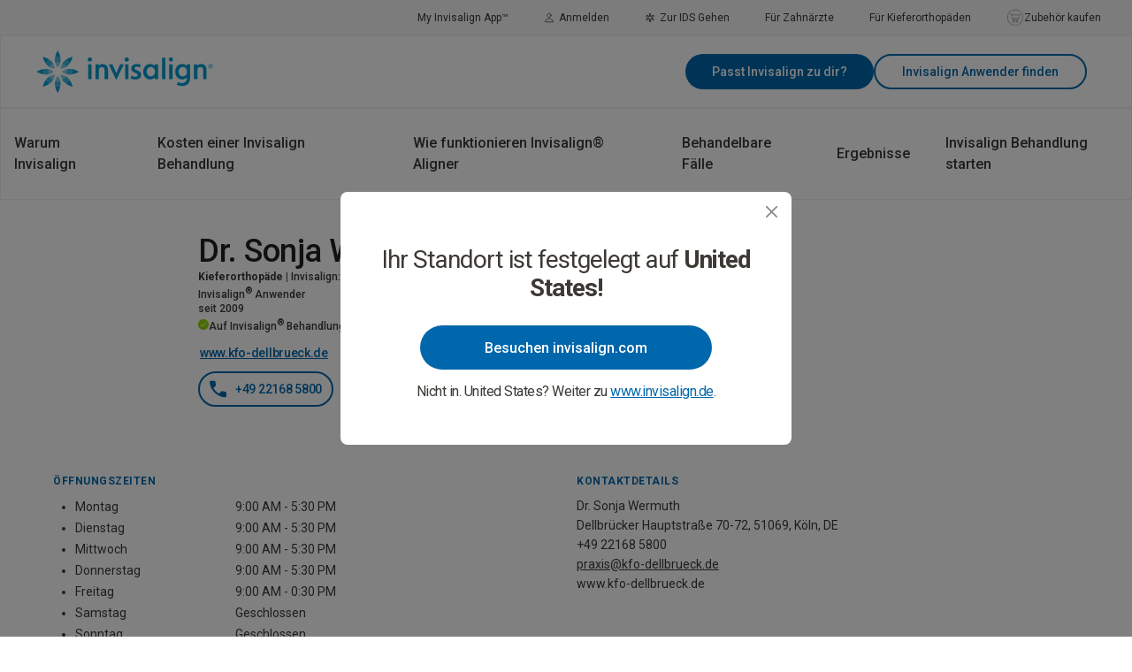

--- FILE ---
content_type: text/html; charset=utf-8
request_url: https://www.invisalign.de/doctor-profile/dr--sonja-wermuth/267786
body_size: 30983
content:
<!DOCTYPE html><html lang="de-DE" dir="ltr" class="__className_f22b90"><head><meta charSet="utf-8"/><meta name="viewport" content="width=device-width, initial-scale=1.0"/><meta name="viewport" content="width=device-width, initial-scale=1"/><link rel="preload" as="image" href="//images.ctfassets.net/vh25xg5i1h5l/6ua4OS5rqRNdnnm5IQc00W/c774ee4e73b0c45898dfcbd4a0bc4b2b/person-outline_1.svg"/><link rel="preload" as="image" href="//images.ctfassets.net/vh25xg5i1h5l/L77NPtOjmQLfx6bL7tgzD/3babf115aac3a27f258e3422e98a41d6/medical-outline_1.svg"/><link rel="preload" as="image" href="//images.ctfassets.net/vh25xg5i1h5l/40iwb1GV26PY8ijJAH7Chs/d1202c8a2b05744361222e108c1f92c2/shopping-cart.png"/><link rel="preload" as="image" href="//images.ctfassets.net/vh25xg5i1h5l/gyFc0Au2WwDG5DpaQGiNB/7a81efa0e336528b2c9a6835f4860fda/facebook_icon.svg"/><link rel="preload" as="image" href="//images.ctfassets.net/vh25xg5i1h5l/16lyNPeQ5x9Sw97RAOdyXD/b13621ec8d6ea59b30c074998a36704f/instagram_icon.svg"/><link rel="preload" as="image" href="//images.ctfassets.net/vh25xg5i1h5l/rgyFyNbjRYcRKfTbkvs4p/4f72497c40af53e680fd48e37e16a37f/x-twitter-logo.svg"/><link rel="preload" as="image" href="//images.ctfassets.net/vh25xg5i1h5l/fKR5HDDhLY9bNvbbz8muB/893369fc9ab5f56950ef0b3e41bf9160/pinterest_icon.svg"/><link rel="preload" as="image" href="//images.ctfassets.net/vh25xg5i1h5l/4QP96MkmGqhs8QUu3E90TZ/f420fb7338e7507933089150a3a65570/youtube_icon.svg"/><link rel="preload" as="image" href="//images.ctfassets.net/vh25xg5i1h5l/7woogubvKWkNfeDAB6j7ve/50a2582e85d7f5dc9981f4b638aeba4b/choose_your_geo.svg"/><link rel="stylesheet" href="/_next/static/css/b52411a0cb973b06.css" data-precedence="next"/><link rel="stylesheet" href="/_next/static/css/883afb3f3b1d5a92.css" data-precedence="next"/><link rel="stylesheet" href="/_next/static/css/b41004227d5db6c0.css" data-precedence="next"/><link rel="stylesheet" href="/_next/static/css/3d147aff95e8935c.css" data-precedence="next"/><link rel="stylesheet" href="/_next/static/css/71e07b9f7996e7a1.css" data-precedence="next"/><link rel="stylesheet" href="/_next/static/css/6bf01ce888ae938e.css" data-precedence="next"/><link rel="preload" as="script" fetchPriority="low" href="/_next/static/chunks/webpack-b99c8beba109ac86.js"/><script src="/_next/static/chunks/fd9d1056-4f89262b4fc57066.js" async=""></script><script src="/_next/static/chunks/117-0dfeb98bc71ee050.js" async=""></script><script src="/_next/static/chunks/main-app-050fd630f446e664.js" async=""></script><script src="/_next/static/chunks/646-df5d4008b39a018b.js" async=""></script><script src="/_next/static/chunks/app/layout-ac1476a38e126753.js" async=""></script><script src="https://consent.trustarc.com/notice?domain=invisalign.com&amp;country=gb&amp;language=de&amp;gtm=1&amp;c=teconsent&amp;js=nj&amp;noticeType=bb&amp;text=true" type="text/javascript" async="" defer=""></script><script id="trustArc-autoblock-script" type="text/javascript" async="" src="https://consent.trustarc.com/autoblockasset/core.min.js?domain=invisalign.com&amp;country=gb&amp;language=de"></script><script id="trustArc-autoblockoptout-script" type="text/javascript" async="" src="https://consent.trustarc.com/autoblockoptout?domain=invisalign.com&amp;country=gb&amp;language=de"></script><script src="/_next/static/chunks/1b05fa19-4dd4963f7d58f8cd.js" async=""></script><script src="/_next/static/chunks/b13aaa8a-fe96925dff0e48e7.js" async=""></script><script src="/_next/static/chunks/aaea2bcf-610589f980d36952.js" async=""></script><script src="/_next/static/chunks/640-bd4da21f50296590.js" async=""></script><script src="/_next/static/chunks/372-c396e3a6a06eea87.js" async=""></script><script src="/_next/static/chunks/app/%5B%5B...slug%5D%5D/page-29e8d8006981696f.js" async=""></script><meta http-equiv="X-UA-Compatible" content="IE=edge"/><link rel="preconnect" href="https://fonts.googleapis.com"/><link rel="preconnect" href="https://fonts.gstatic.com" crossorigin="anonymous"/><link rel="preconnect" href="https://images.ctfassets.net"/><link rel="preconnect" href="https://videos.ctfassets.net"/><link rel="dns-prefetch" href="https://www.googletagmanager.com"/><link rel="dns-prefetch" href="https://www.google-analytics.com"/><link rel="dns-prefetch" href="https://cdn.optimizely.com"/><link rel="dns-prefetch" href="https://consent.trustarc.com"/><link rel="preconnect" href="https://cdn.contentful.com"/><link rel="dns-prefetch" href="https://api.contentful.com"/><link rel="preload" href="https://consent.trustarc.com/get?name=RobotoRegular.ttf" as="font" type="font/ttf" crossorigin="anonymous"/><link rel="preconnect" href="https://consent.trustarc.com" crossorigin="anonymous"/><title>Dr. Sonja Wermuth | Invisalign</title><meta name="description" content="Dr. Sonja Wermuth: +49221685800, praxis@kfo-dellbrueck.de, Dellbrücker Hauptstraße 70-72, 51069, Köln, DE "/><meta name="keywords" content="Dr. Sonja Wermuth, Dellbrücker Hauptstraße 70-72, Köln, 51069, DE , praxis@kfo-dellbrueck.de, Invisalign, Invisalign provider"/><meta property="og:title" content="Dr. Sonja Wermuth | Invisalign"/><meta property="og:description" content="Dr. Sonja Wermuth: +49221685800, praxis@kfo-dellbrueck.de, Dellbrücker Hauptstraße 70-72, 51069, Köln, DE "/><meta property="og:locale" content="de"/><meta property="og:image" content="https://eudocprofilesvc-production-eu.herokuapp.com/Profile/PublicThumbnail/Dr--Sonja-Wermuth/267786"/><meta property="og:image:alt" content="Dr. Sonja Wermuth | Invisalign"/><meta property="og:type" content="website"/><meta name="twitter:card" content="summary_large_image"/><meta name="twitter:title" content="Dr. Sonja Wermuth | Invisalign"/><meta name="twitter:description" content="Dr. Sonja Wermuth: +49221685800, praxis@kfo-dellbrueck.de, Dellbrücker Hauptstraße 70-72, 51069, Köln, DE "/><meta name="twitter:image" content="https://eudocprofilesvc-production-eu.herokuapp.com/Profile/PublicThumbnail/Dr--Sonja-Wermuth/267786"/><meta name="twitter:image:alt" content="Dr. Sonja Wermuth | Invisalign"/><meta name="next-size-adjust"/><script>var dataLayer = dataLayer || []; dataLayer.push({'market': 'de'});</script><script>window.dataLayer = window.dataLayer || [];
    window.dataLayer.push({
      originalLocation: document.location.protocol + '//' +
                        document.location.hostname +
                        document.location.pathname +
                        document.location.search
    });(function(w,d,s,l,i){w[l]=w[l]||[];w[l].push({'gtm.start':
            new Date().getTime(),event:'gtm.js'});var f=d.getElementsByTagName(s)[0],
            j=d.createElement(s),dl=l!='dataLayer'?'&l='+l:'';j.async=true;j.src=
            'https://www.googletagmanager.com/gtm.js?id='+i+dl;f.parentNode.insertBefore(j,f);
            })(window,document,'script','dataLayer', 'GTM-5772P3SV');
            </script><script src="/_next/static/chunks/polyfills-42372ed130431b0a.js" noModule=""></script></head><body class="ltr"><noscript><iframe title="www.googletagmanager.com-GTM-5772P3SV" src="https://www.googletagmanager.com/ns.html?id=GTM-5772P3SV"
    height="0" width="0" style="display:none;visibility:hidden"></iframe></noscript><header id="header" data-anchor="nav"><div class="utility-nav-container"><nav aria-label="Invisalign Utility Navigation Menu"><ul aria-label="Invisalign Utility Navigation Menu" role="menubar"><li aria-details=""><a class="Link_link__q4p8y" role="menuitem" data-tracking-key="utility-faq" href="/frequently-asked-questions"></a></li><li aria-details=""><a class="Link_link__q4p8y" role="menuitem" data-tracking-key="mobile-app" href="/mobileapp">My Invisalign App™</a></li><li aria-details=""><a class="Link_link__q4p8y" role="menuitem" target="_blank" data-tracking-key="patient-login" href="https://my.invisalign.de/login"><img style="width:20px;height:20px" src="//images.ctfassets.net/vh25xg5i1h5l/6ua4OS5rqRNdnnm5IQc00W/c774ee4e73b0c45898dfcbd4a0bc4b2b/person-outline_1.svg" alt="Graphic | Person | Grey"/>Anmelden</a></li><li aria-details=""><a class="Link_link__q4p8y" role="menuitem" target="_blank" data-tracking-key="doctor-login" href="https://vip.invisalign.com/"><img style="width:20px;height:20px" src="//images.ctfassets.net/vh25xg5i1h5l/L77NPtOjmQLfx6bL7tgzD/3babf115aac3a27f258e3422e98a41d6/medical-outline_1.svg" alt="Graphic | Medical | Grey"/>Zur IDS Gehen</a></li><li aria-details=""><a class="Link_link__q4p8y" role="menuitem" target="_blank" href="https://www.invisalign.de/gp">Für Zahnärzte</a></li><li aria-details=""><a class="Link_link__q4p8y" role="menuitem" target="_blank" href="https://www.invisalign.de/ortho">Für Kieferorthopäden</a></li><li aria-details=""><a class="Link_link__q4p8y" role="menuitem" target="_blank" data-tracking-key="shop-accessories" href="https://shop.invisalign.de/"><img style="width:20px;height:20px" src="//images.ctfassets.net/vh25xg5i1h5l/40iwb1GV26PY8ijJAH7Chs/d1202c8a2b05744361222e108c1f92c2/shopping-cart.png" alt="Graphic | Shopping Cart"/>Zubehör kaufen</a></li></ul></nav></div><div class="main-container" id="main-nav-container" tabindex="-1"><div class="main-nav-logo"><a class="Link_link__q4p8y" href="/"><img alt="Invisalign Logo" loading="lazy" width="200" height="48" decoding="async" data-nimg="1" style="color:transparent" src="https://images.ctfassets.net/vh25xg5i1h5l/zix2MazjqyXvYC2P9RxAp/ee843a74684df86705548517f8f72ef8/logo-invisalign-primary-blue-RGB.svg"/></a></div><div class="main-nav-wrapper" id="main-nav"><nav class="main-nav" aria-label="Invisalign"><ul class="main-navigation" role="menubar"><li id="1-depth-1-Warum Invisalign" class="main-nav-menuitem" aria-haspopup="true" aria-expanded="false"><div style="height:100%" class="clickable"><a class="Link_link__q4p8y Link_main-nav-item__4VYmT" role="menuitem" data-tracking-key="why-invisalign" href="#">Warum Invisalign</a></div></li><li id="2-depth-1-Kosten einer Invisalign Behandlung" class="main-nav-menuitem" aria-haspopup="true" aria-expanded="false"><div style="height:100%" class="clickable"><a class="Link_link__q4p8y Link_main-nav-item__4VYmT" role="menuitem" data-tracking-key="invisalign-cost" href="#">Kosten einer Invisalign Behandlung</a></div></li><li id="3-depth-1-Wie funktionieren Invisalign® Aligner" class="main-nav-menuitem" aria-haspopup="true" aria-expanded="false"><div style="height:100%" class="clickable"><a class="Link_link__q4p8y Link_main-nav-item__4VYmT" role="menuitem" data-tracking-key="how-invisalign-works" href="#">Wie funktionieren Invisalign® Aligner</a></div></li><li id="4-depth-1-Behandelbare Fälle" class="main-nav-menuitem" aria-haspopup="true" aria-expanded="false"><div style="height:100%" class="clickable"><a class="Link_link__q4p8y Link_main-nav-item__4VYmT" role="menuitem" data-tracking-key="treatable-cases" href="#">Behandelbare Fälle</a></div></li><li id="5-depth-1-Ergebnisse" class="main-nav-menuitem" aria-haspopup="true" aria-expanded="false"><div style="height:100%" class="clickable"><a class="Link_link__q4p8y Link_main-nav-item__4VYmT" role="menuitem" data-tracking-key="results" href="#">Ergebnisse</a></div></li><li id="6-depth-1-Invisalign Behandlung starten" class="main-nav-menuitem" aria-haspopup="true" aria-expanded="false"><div style="height:100%" class="clickable"><a class="Link_link__q4p8y Link_main-nav-item__4VYmT" role="menuitem" data-tracking-key="get-invisalign" href="#">Invisalign Behandlung starten</a></div></li></ul></nav></div><div class="main-nav-cta-wrapper"><div><a class="button primary-light " data-tracking-key="invisalign-smile-quiz-header" aria-label="Passt Invisalign zu dir?" href="/invisalign-smile-quiz">Passt Invisalign zu dir?</a></div><a class="button secondary-light " data-tracking-key="find-a-doctor-header" aria-label="Invisalign Anwender finden" href="#">Invisalign Anwender finden</a></div></div></header><div class="container-fluid"><div><div><!--$!--><template data-dgst="BAILOUT_TO_CLIENT_SIDE_RENDERING"></template><!--/$--></div></div></div><div class="container-fluid"></div><div class="container-fluid"></div><footer><div class="footer-main"><div class="footer-body"><div class="footer-logo"><a class="Link_link__q4p8y" href="/"><img alt="Invisalign Logo" loading="lazy" width="250" height="58" decoding="async" data-nimg="1" style="color:transparent" src="https://images.ctfassets.net/vh25xg5i1h5l/zix2MazjqyXvYC2P9RxAp/ee843a74684df86705548517f8f72ef8/logo-invisalign-primary-blue-RGB.svg"/></a></div><nav class="footer-main-nav" aria-label="Invisalign Footer Navigation Menu"><div class="footer-main-menu" aria-label="Invisalign Footer Navigation Menu" role="menubar"><div class="menu-item-group"><ul role="menubar" aria-label="Invisalign Footer Navigation Menu"><li class="footer-main-menu-item"><a class="Link_link__q4p8y Link_footer-nav-item-secondary__09oJw Link_bold__RbICN" role="menuitem" data-tracking-key="why-invisalign" href="/warum-invisalign">Warum Invisalign</a><ul class="footer-sub-menu"><li style="display:none"><a class="Link_link__q4p8y Link_footer-nav-item-secondary__09oJw" role="menuitem" data-tracking-key="why-invisalign" href="/warum-invisalign">Warum Invisalign</a></li><li style="display:none"><a class="Link_link__q4p8y Link_footer-nav-item-secondary__09oJw" role="menuitem" data-tracking-key="invisalign-first" href="/invisalign-first">Invisalign First</a></li><li style="display:none"><a class="Link_link__q4p8y Link_footer-nav-item-secondary__09oJw" role="menuitem" data-tracking-key="why-invisalign-invisalign-vs-braces" href="/warum-invisalign/invisalign-aligner-vs-festen-zahnspangen">Invisalign Aligner vs. Festen Zahnspangen </a></li><li style="display:none"><a class="Link_link__q4p8y Link_footer-nav-item-secondary__09oJw" role="menuitem" data-tracking-key="why-invisalign-invisalign-vs-aligners" href="/warum-invisalign/invisalign-aligner-vs-anderen-alignern">Invisalign Aligner vs. Andere Aligner</a></li><li style="display:none"><a class="Link_link__q4p8y Link_footer-nav-item-secondary__09oJw" role="menuitem" data-tracking-key="find-a-doctor" href="/finde-einen-anwender">Finde einen Anwender</a></li><li style="display:none"><a class="Link_link__q4p8y Link_footer-nav-item-secondary__09oJw" role="menuitem" data-tracking-key="why-invisalign-faq" href="/frequently-asked-questions#ablauf">FAQ</a></li></ul></li></ul></div><div class="menu-item-group"><ul role="menubar" aria-label="Invisalign Footer Navigation Menu"><li class="footer-main-menu-item"><a class="Link_link__q4p8y Link_footer-nav-item-secondary__09oJw Link_bold__RbICN" role="menuitem" data-tracking-key="invisalign-cost" href="/kosten-einer-invisalign-behandlung">Kosten einer Invisalign Behandlung</a><ul class="footer-sub-menu"><li style="display:none"><a class="Link_link__q4p8y Link_footer-nav-item-secondary__09oJw" role="menuitem" data-tracking-key="cost" href="/kosten-einer-invisalign-behandlung">Kosten einer Invisalign Behandlung</a></li><li style="display:none"><a class="Link_link__q4p8y Link_footer-nav-item-secondary__09oJw" role="menuitem" data-tracking-key="cost-financing" href="/kosten-einer-invisalign-behandlung/finanzierung">Finanzierung</a></li><li style="display:none"><a class="Link_link__q4p8y Link_footer-nav-item-secondary__09oJw" role="menuitem" data-tracking-key="cost-faq" href="/frequently-asked-questions#kosten">FAQ</a></li></ul></li></ul></div><div class="menu-item-group"><ul role="menubar" aria-label="Invisalign Footer Navigation Menu"><li class="footer-main-menu-item"><a class="Link_link__q4p8y Link_footer-nav-item-secondary__09oJw Link_bold__RbICN" role="menuitem" data-tracking-key="how-invisalign-works" href="/wie-funktioniert-die-invisalign-behandlung">Wie funktionieren Invisalign® Aligner</a><ul class="footer-sub-menu"><li style="display:none"><a class="Link_link__q4p8y Link_footer-nav-item-secondary__09oJw" role="menuitem" data-tracking-key="how-invisalign-works" href="/wie-funktioniert-die-invisalign-behandlung">Wie funktionieren Invisalign® Aligner</a></li><li style="display:none"><a class="Link_link__q4p8y Link_footer-nav-item-secondary__09oJw" role="menuitem" data-tracking-key="how-invisalign-works-invisalign-technology" href="/wie-funktioniert-die-invisalign-behandlung/digitale-behandlungserfahrung-mit-invisalign">Die digitale Behandlungserfahrung mit Invisalign</a></li></ul></li></ul></div><div class="menu-item-group"><ul role="menubar" aria-label="Invisalign Footer Navigation Menu"><li class="footer-main-menu-item single"><a class="Link_link__q4p8y Link_footer-nav-item-secondary__09oJw Link_bold__RbICN" role="menuitem" href="/behandelbare-falle">Behandelbare Fälle</a></li></ul></div><div class="menu-item-group"><ul role="menubar" aria-label="Invisalign Footer Navigation Menu"><li class="footer-main-menu-item"><a class="Link_link__q4p8y Link_footer-nav-item-secondary__09oJw Link_bold__RbICN" role="menuitem" data-tracking-key="results" href="/ergebnisse-der-invisalign-behandlung">Ergebnisse</a><ul class="footer-sub-menu"><li style="display:none"><a class="Link_link__q4p8y Link_footer-nav-item-secondary__09oJw" role="menuitem" data-tracking-key="results" href="/ergebnisse-der-invisalign-behandlung">Ergebnisse der Invisalign Behandlung</a></li><li style="display:none"><a class="Link_link__q4p8y Link_footer-nav-item-secondary__09oJw" role="menuitem" data-tracking-key="results-before-and-after" href="/ergebnisse-der-invisalign-behandlung/vor-und-nach-der-invisalign-behandlung">Vorher-Nachher-Fotos </a></li><li style="display:none"><a class="Link_link__q4p8y Link_footer-nav-item-secondary__09oJw" role="menuitem" data-tracking-key="results-smileview" href="/ergebnisse-der-invisalign-behandlung/smileview">Invisalign SmileView</a></li><li style="display:none"><a class="Link_link__q4p8y Link_footer-nav-item-secondary__09oJw" role="menuitem" data-tracking-key="results-smile-quiz" href="/invisalign-smile-quiz">Invisalign Smile Quiz</a></li><li style="display:none"><a class="Link_link__q4p8y Link_footer-nav-item-secondary__09oJw" role="menuitem" data-tracking-key="results-testimonials" href="/ergebnisse/erfahrungsberichte">Erfahrungsberichte</a></li></ul></li></ul></div><div class="menu-item-group"><ul role="menubar" aria-label="Invisalign Footer Navigation Menu"><li class="footer-main-menu-item"><a class="Link_link__q4p8y Link_footer-nav-item-secondary__09oJw Link_bold__RbICN" role="menuitem" data-tracking-key="get-invisalign" href="#">Invisalign Behandlung starten</a><ul class="footer-sub-menu"><li style="display:none"><a class="Link_link__q4p8y Link_footer-nav-item-secondary__09oJw" role="menuitem" data-tracking-key="find-a-doctor" href="/finde-einen-anwender">Finde einen Anwender</a></li><li style="display:none"><a class="Link_link__q4p8y Link_footer-nav-item-secondary__09oJw" role="menuitem" data-tracking-key="mobile-app" href="/mobileapp">My Invisalign App™</a></li><li style="display:none"><a class="Link_link__q4p8y Link_footer-nav-item-secondary__09oJw" role="menuitem" data-tracking-key="whitening" href="/zahnaufhellung">Professionelle Zahnaufhellung</a></li><li style="display:none"><a class="Link_link__q4p8y Link_footer-nav-item-secondary__09oJw" role="menuitem" data-tracking-key="top-nav-vivera-retainers" href="/vivera-retainers">Vivera Retainer</a></li><li style="display:none"><a class="Link_link__q4p8y Link_footer-nav-item-secondary__09oJw" role="menuitem" data-tracking-key="invisalign-first" href="/invisalign-first">Invisalign First</a></li></ul></li></ul></div><div class="menu-item-group"><ul role="menubar" aria-label="Invisalign Footer Navigation Menu"><li class="footer-main-menu-item single"><a class="Link_link__q4p8y Link_footer-nav-item-secondary__09oJw Link_bold__RbICN" role="menuitem" href="#">Vivera Retainer</a></li></ul></div><div class="menu-item-group"><ul role="menubar" aria-label="Invisalign Footer Navigation Menu"><li class="footer-main-menu-item single"><a class="Link_link__q4p8y Link_footer-nav-item-secondary__09oJw Link_bold__RbICN" role="menuitem" target="_blank" data-tracking-key="shop-accessories" href="https://shop.invisalign.de/">Zubehör kaufen</a></li></ul></div></div></nav></div><div class="social-icon-container"><ul aria-label="Invisalign Footer Auxiliary Menu"><li class="social_li"><a class="Link_link__q4p8y" target="_blank" data-tracking-key="footer_facebook" href="https://facebook.com/Invisalign.de/"><img style="width:20px;height:20px" src="//images.ctfassets.net/vh25xg5i1h5l/gyFc0Au2WwDG5DpaQGiNB/7a81efa0e336528b2c9a6835f4860fda/facebook_icon.svg" alt="logo-facebook"/><span class="hide">logo-facebook</span></a></li><li class="social_li"><a class="Link_link__q4p8y" target="_blank" data-tracking-key="footer_instagram" href="https://www.instagram.com/invisalign_de/"><img style="width:20px;height:20px" src="//images.ctfassets.net/vh25xg5i1h5l/16lyNPeQ5x9Sw97RAOdyXD/b13621ec8d6ea59b30c074998a36704f/instagram_icon.svg" alt="logo-instagram"/><span class="hide">logo-instagram</span></a></li><li class="social_li"><a class="Link_link__q4p8y" target="_blank" data-tracking-key="footer_twitter" href="https://twitter.com/invisalign_de"><img style="width:20px;height:20px" src="//images.ctfassets.net/vh25xg5i1h5l/rgyFyNbjRYcRKfTbkvs4p/4f72497c40af53e680fd48e37e16a37f/x-twitter-logo.svg" alt="logo-twitter-x"/><span class="hide">logo-twitter-x</span></a></li><li class="social_li"><a class="Link_link__q4p8y" target="_blank" data-tracking-key="footer_pinterest" href="https://www.pinterest.com/Invisalign"><img style="width:20px;height:20px" src="//images.ctfassets.net/vh25xg5i1h5l/fKR5HDDhLY9bNvbbz8muB/893369fc9ab5f56950ef0b3e41bf9160/pinterest_icon.svg" alt="logo-pinterest"/><span class="hide">logo-pinterest</span></a></li><li class="social_li"><a class="Link_link__q4p8y" target="_blank" data-tracking-key="footer_youtube" href="https://www.youtube.com/playlist?list=PLKMT2nwJ5V1u47U5jhOprMp_yC4aQU25X"><img style="width:20px;height:20px" src="//images.ctfassets.net/vh25xg5i1h5l/4QP96MkmGqhs8QUu3E90TZ/f420fb7338e7507933089150a3a65570/youtube_icon.svg" alt="logo-youtube"/><span class="hide">logo-youtube</span></a></li></ul></div></div><div class="footer-bottom"><div><span class="copyright">© <!-- -->Invisalign.de<!-- --> <!-- -->2026</span></div><nav class="footer-links-menu" aria-label="Invisalign Footer Auxiliary Menu"><ul class="footer-links" aria-label="Invisalign Footer Auxiliary Menu" role="menubar"><li><a class="Link_link__q4p8y auxiliary-link" role="menuitem" href="/uber-align-technology">Über Align Technology</a></li><li><a class="Link_link__q4p8y auxiliary-link" role="menuitem" target="_blank" data-tracking-key="footer_careers" href="https://jobs.aligntech.com/careers">Stellenangebote</a></li><li><a class="Link_link__q4p8y auxiliary-link" role="menuitem" data-tracking-key="footer_privacy_policy" href="/datenschutzrichtlinie">Datenschutzrichtlinie</a></li><li><a class="Link_link__q4p8y auxiliary-link" role="menuitem" data-tracking-key="footer_terms_of_use" href="/nutzungsbedingungen">Nutzungsbedingungen</a></li><li><a class="Link_link__q4p8y auxiliary-link" role="menuitem" data-tracking-key="footer_impressum" href="/impressum">Impressum</a></li><li><a class="Link_link__q4p8y auxiliary-link" role="menuitem" data-tracking-key="footer_sitemap" href="/seitenbaum">Seitenbaum</a></li><li><a class="Link_link__q4p8y auxiliary-link" role="menuitem" target="_blank" data-tracking-key="footer_data_subject_request" href="https://submit-irm.trustarc.eu/services/validation/8838d55a-81a4-4d95-997b-8b13f4fc29a0">Data Subject Request</a></li><li><a class="Link_link__q4p8y auxiliary-link" role="menuitem" target="_blank" data-tracking-key="footer_digital_services_act_request" href="https://submit-irm.trustarc.eu/services/validation/625348f1-d340-44f7-b755-9b5e32f1993e">Digital Services Act Request</a></li></ul></nav><div><div><a class="Link_link__q4p8y country-language-link flex" href="/wahle-dein-geografisches-gebiet-aus"><img style="width:20px;height:20px" src="//images.ctfassets.net/vh25xg5i1h5l/7woogubvKWkNfeDAB6j7ve/50a2582e85d7f5dc9981f4b638aeba4b/choose_your_geo.svg" alt="Graphic | Cut-out | Globe | Grey"/>Deutschland — Deutsch</a></div></div></div><div class="legal_footer_text"><p></p><p>Aus Gründen der besseren Lesbarkeit wird auf die gleichzeitige Verwendung der Sprachformen männlich, weiblich und divers (m/w/d) verzichtet. Sämtliche Personenbezeichnungen gelten gleichermaßen für alle Geschlechter. Die verkürzte Sprachform hat nur redaktionelle Gründe und beinhaltet keine Wertung. </p></div><div></div></footer><!--$!--><template data-dgst="BAILOUT_TO_CLIENT_SIDE_RENDERING"></template><!--/$--><script src="/_next/static/chunks/webpack-b99c8beba109ac86.js" async=""></script><script>(self.__next_f=self.__next_f||[]).push([0]);self.__next_f.push([2,null])</script><script>self.__next_f.push([1,"1:HL[\"/_next/static/media/47cbc4e2adbc5db9-s.p.woff2\",\"font\",{\"crossOrigin\":\"\",\"type\":\"font/woff2\"}]\n2:HL[\"/_next/static/css/b52411a0cb973b06.css\",\"style\"]\n3:HL[\"/_next/static/css/883afb3f3b1d5a92.css\",\"style\"]\n4:HL[\"/_next/static/css/b41004227d5db6c0.css\",\"style\"]\n5:HL[\"/_next/static/css/3d147aff95e8935c.css\",\"style\"]\n6:HL[\"/_next/static/css/71e07b9f7996e7a1.css\",\"style\"]\n7:HL[\"/_next/static/css/6bf01ce888ae938e.css\",\"style\"]\n"])</script><script>self.__next_f.push([1,"8:I[12846,[],\"\"]\nb:I[4707,[],\"\"]\nd:I[36423,[],\"\"]\ne:I[20381,[\"646\",\"static/chunks/646-df5d4008b39a018b.js\",\"185\",\"static/chunks/app/layout-ac1476a38e126753.js\"],\"default\"]\n10:I[61060,[],\"\"]\nc:[\"slug\",\"doctor-profile/dr--sonja-wermuth/267786\",\"oc\"]\n11:[]\n"])</script><script>self.__next_f.push([1,"0:[\"$\",\"$L8\",null,{\"buildId\":\"f2tvPbVuamsrohJlGqvli\",\"assetPrefix\":\"\",\"urlParts\":[\"\",\"doctor-profile\",\"dr--sonja-wermuth\",\"267786\"],\"initialTree\":[\"\",{\"children\":[[\"slug\",\"doctor-profile/dr--sonja-wermuth/267786\",\"oc\"],{\"children\":[\"__PAGE__\",{}]}]},\"$undefined\",\"$undefined\",true],\"initialSeedData\":[\"\",{\"children\":[[\"slug\",\"doctor-profile/dr--sonja-wermuth/267786\",\"oc\"],{\"children\":[\"__PAGE__\",{},[[\"$L9\",\"$La\",[[\"$\",\"link\",\"0\",{\"rel\":\"stylesheet\",\"href\":\"/_next/static/css/3d147aff95e8935c.css\",\"precedence\":\"next\",\"crossOrigin\":\"$undefined\"}],[\"$\",\"link\",\"1\",{\"rel\":\"stylesheet\",\"href\":\"/_next/static/css/71e07b9f7996e7a1.css\",\"precedence\":\"next\",\"crossOrigin\":\"$undefined\"}],[\"$\",\"link\",\"2\",{\"rel\":\"stylesheet\",\"href\":\"/_next/static/css/6bf01ce888ae938e.css\",\"precedence\":\"next\",\"crossOrigin\":\"$undefined\"}]]],null],null]},[null,[\"$\",\"$Lb\",null,{\"parallelRouterKey\":\"children\",\"segmentPath\":[\"children\",\"$c\",\"children\"],\"error\":\"$undefined\",\"errorStyles\":\"$undefined\",\"errorScripts\":\"$undefined\",\"template\":[\"$\",\"$Ld\",null,{}],\"templateStyles\":\"$undefined\",\"templateScripts\":\"$undefined\",\"notFound\":\"$undefined\",\"notFoundStyles\":\"$undefined\"}]],null]},[[[[\"$\",\"link\",\"0\",{\"rel\":\"stylesheet\",\"href\":\"/_next/static/css/b52411a0cb973b06.css\",\"precedence\":\"next\",\"crossOrigin\":\"$undefined\"}],[\"$\",\"link\",\"1\",{\"rel\":\"stylesheet\",\"href\":\"/_next/static/css/883afb3f3b1d5a92.css\",\"precedence\":\"next\",\"crossOrigin\":\"$undefined\"}],[\"$\",\"link\",\"2\",{\"rel\":\"stylesheet\",\"href\":\"/_next/static/css/b41004227d5db6c0.css\",\"precedence\":\"next\",\"crossOrigin\":\"$undefined\"}]],[\"$\",\"html\",null,{\"lang\":\"de-DE\",\"dir\":\"ltr\",\"className\":\"__className_f22b90\",\"children\":[[\"$\",\"head\",null,{\"children\":[[\"$\",\"meta\",null,{\"httpEquiv\":\"X-UA-Compatible\",\"content\":\"IE=edge\"}],[\"$\",\"meta\",null,{\"name\":\"viewport\",\"content\":\"width=device-width, initial-scale=1.0\"}],[\"$\",\"link\",null,{\"rel\":\"preconnect\",\"href\":\"https://fonts.googleapis.com\"}],[\"$\",\"link\",null,{\"rel\":\"preconnect\",\"href\":\"https://fonts.gstatic.com\",\"crossOrigin\":\"anonymous\"}],[\"$\",\"link\",null,{\"rel\":\"preconnect\",\"href\":\"https://images.ctfassets.net\"}],[\"$\",\"link\",null,{\"rel\":\"preconnect\",\"href\":\"https://videos.ctfassets.net\"}],[\"$\",\"link\",null,{\"rel\":\"dns-prefetch\",\"href\":\"https://www.googletagmanager.com\"}],[\"$\",\"link\",null,{\"rel\":\"dns-prefetch\",\"href\":\"https://www.google-analytics.com\"}],[\"$\",\"link\",null,{\"rel\":\"dns-prefetch\",\"href\":\"https://cdn.optimizely.com\"}],[\"$\",\"link\",null,{\"rel\":\"dns-prefetch\",\"href\":\"https://consent.trustarc.com\"}],[\"$\",\"link\",null,{\"rel\":\"preconnect\",\"href\":\"https://cdn.contentful.com\"}],[\"$\",\"link\",null,{\"rel\":\"dns-prefetch\",\"href\":\"https://api.contentful.com\"}],[\"$\",\"link\",null,{\"rel\":\"preload\",\"href\":\"https://consent.trustarc.com/get?name=RobotoRegular.ttf\",\"as\":\"font\",\"type\":\"font/ttf\",\"crossOrigin\":\"anonymous\"}],[\"$\",\"link\",null,{\"rel\":\"preconnect\",\"href\":\"https://consent.trustarc.com\",\"crossOrigin\":\"anonymous\"}],null,[\"$\",\"script\",null,{\"src\":\"https://consent.trustarc.com/notice?domain=invisalign.com\u0026country=gb\u0026language=de\u0026gtm=1\u0026c=teconsent\u0026js=nj\u0026noticeType=bb\u0026text=true\",\"type\":\"text/javascript\",\"async\":true,\"defer\":true}],[[\"$\",\"script\",null,{\"id\":\"trustArc-autoblock-script\",\"type\":\"text/javascript\",\"async\":true,\"src\":\"https://consent.trustarc.com/autoblockasset/core.min.js?domain=invisalign.com\u0026country=gb\u0026language=de\"}],[\"$\",\"script\",null,{\"id\":\"trustArc-autoblockoptout-script\",\"type\":\"text/javascript\",\"async\":true,\"src\":\"https://consent.trustarc.com/autoblockoptout?domain=invisalign.com\u0026country=gb\u0026language=de\"}]],[\"$\",\"script\",null,{\"dangerouslySetInnerHTML\":{\"__html\":\"var dataLayer = dataLayer || []; dataLayer.push({'market': 'de'});\"}}],[\"$\",\"script\",null,{\"dangerouslySetInnerHTML\":{\"__html\":\"window.dataLayer = window.dataLayer || [];\\n    window.dataLayer.push({\\n      originalLocation: document.location.protocol + '//' +\\n                        document.location.hostname +\\n                        document.location.pathname +\\n                        document.location.search\\n    });(function(w,d,s,l,i){w[l]=w[l]||[];w[l].push({'gtm.start':\\n            new Date().getTime(),event:'gtm.js'});var f=d.getElementsByTagName(s)[0],\\n            j=d.createElement(s),dl=l!='dataLayer'?'\u0026l='+l:'';j.async=true;j.src=\\n            'https://www.googletagmanager.com/gtm.js?id='+i+dl;f.parentNode.insertBefore(j,f);\\n            })(window,document,'script','dataLayer', 'GTM-5772P3SV');\\n            \"}}],null,null]}],[\"$\",\"body\",null,{\"className\":\"ltr\",\"children\":[[\"$\",\"$Lb\",null,{\"parallelRouterKey\":\"children\",\"segmentPath\":[\"children\"],\"error\":\"$undefined\",\"errorStyles\":\"$undefined\",\"errorScripts\":\"$undefined\",\"template\":[\"$\",\"$Ld\",null,{}],\"templateStyles\":\"$undefined\",\"templateScripts\":\"$undefined\",\"notFound\":[[\"$\",\"title\",null,{\"children\":\"404: This page could not be found.\"}],[\"$\",\"div\",null,{\"style\":{\"fontFamily\":\"system-ui,\\\"Segoe UI\\\",Roboto,Helvetica,Arial,sans-serif,\\\"Apple Color Emoji\\\",\\\"Segoe UI Emoji\\\"\",\"height\":\"100vh\",\"textAlign\":\"center\",\"display\":\"flex\",\"flexDirection\":\"column\",\"alignItems\":\"center\",\"justifyContent\":\"center\"},\"children\":[\"$\",\"div\",null,{\"children\":[[\"$\",\"style\",null,{\"dangerouslySetInnerHTML\":{\"__html\":\"body{color:#000;background:#fff;margin:0}.next-error-h1{border-right:1px solid rgba(0,0,0,.3)}@media (prefers-color-scheme:dark){body{color:#fff;background:#000}.next-error-h1{border-right:1px solid rgba(255,255,255,.3)}}\"}}],[\"$\",\"h1\",null,{\"className\":\"next-error-h1\",\"style\":{\"display\":\"inline-block\",\"margin\":\"0 20px 0 0\",\"padding\":\"0 23px 0 0\",\"fontSize\":24,\"fontWeight\":500,\"verticalAlign\":\"top\",\"lineHeight\":\"49px\"},\"children\":\"404\"}],[\"$\",\"div\",null,{\"style\":{\"display\":\"inline-block\"},\"children\":[\"$\",\"h2\",null,{\"style\":{\"fontSize\":14,\"fontWeight\":400,\"lineHeight\":\"49px\",\"margin\":0},\"children\":\"This page could not be found.\"}]}]]}]}]],\"notFoundStyles\":[]}],[\"$\",\"$Le\",null,{}]]}]]}]],null],null],\"couldBeIntercepted\":false,\"initialHead\":[null,\"$Lf\"],\"globalErrorComponent\":\"$10\",\"missingSlots\":\"$W11\"}]\n"])</script><script>self.__next_f.push([1,"12:I[55695,[\"17\",\"static/chunks/1b05fa19-4dd4963f7d58f8cd.js\",\"857\",\"static/chunks/b13aaa8a-fe96925dff0e48e7.js\",\"218\",\"static/chunks/aaea2bcf-610589f980d36952.js\",\"646\",\"static/chunks/646-df5d4008b39a018b.js\",\"640\",\"static/chunks/640-bd4da21f50296590.js\",\"372\",\"static/chunks/372-c396e3a6a06eea87.js\",\"573\",\"static/chunks/app/%5B%5B...slug%5D%5D/page-29e8d8006981696f.js\"],\"default\"]\n13:I[65416,[\"17\",\"static/chunks/1b05fa19-4dd4963f7d58f8cd.js\",\"857\",\"static/chunks/b13aaa8a-fe96925dff0e48e7.js\",\"218\",\"static/chunks/aaea2bcf-610589f980d36952.js\",\"646\",\"static/chunks/646-df5d4008b39a018b.js\",\"640\",\"static/chunks/640-bd4da21f50296590.js\",\"372\",\"static/chunks/372-c396e3a6a06eea87.js\",\"573\",\"static/chunks/app/%5B%5B...slug%5D%5D/page-29e8d8006981696f.js\"],\"default\"]\n14:I[72117,[\"17\",\"static/chunks/1b05fa19-4dd4963f7d58f8cd.js\",\"857\",\"static/chunks/b13aaa8a-fe96925dff0e48e7.js\",\"218\",\"static/chunks/aaea2bcf-610589f980d36952.js\",\"646\",\"static/chunks/646-df5d4008b39a018b.js\",\"640\",\"static/chunks/640-bd4da21f50296590.js\",\"372\",\"static/chunks/372-c396e3a6a06eea87.js\",\"573\",\"static/chunks/app/%5B%5B...slug%5D%5D/page-29e8d8006981696f.js\"],\"default\"]\n15:I[47222,[\"17\",\"static/chunks/1b05fa19-4dd4963f7d58f8cd.js\",\"857\",\"static/chunks/b13aaa8a-fe96925dff0e48e7.js\",\"218\",\"static/chunks/aaea2bcf-610589f980d36952.js\",\"646\",\"static/chunks/646-df5d4008b39a018b.js\",\"640\",\"static/chunks/640-bd4da21f50296590.js\",\"372\",\"static/chunks/372-c396e3a6a06eea87.js\",\"573\",\"static/chunks/app/%5B%5B...slug%5D%5D/page-29e8d8006981696f.js\"],\"default\"]\n1e:I[27250,[\"17\",\"static/chunks/1b05fa19-4dd4963f7d58f8cd.js\",\"857\",\"static/chunks/b13aaa8a-fe96925dff0e48e7.js\",\"218\",\"static/chunks/aaea2bcf-610589f980d36952.js\",\"646\",\"static/chunks/646-df5d4008b39a018b.js\",\"640\",\"static/chunks/640-bd4da21f50296590.js\",\"372\",\"static/chunks/372-c396e3a6a06eea87.js\",\"573\",\"static/chunks/app/%5B%5B...slug%5D%5D/page-29e8d8006981696f.js\"],\"default\"]\n37:I[99472,[\"17\",\"static/chunks/1b05fa19-4dd4963f7d58f8cd.js\",\"857\",\"static/chunks/b13aaa8a-fe96925dff0e48e7.js\",\"218\",\"sta"])</script><script>self.__next_f.push([1,"tic/chunks/aaea2bcf-610589f980d36952.js\",\"646\",\"static/chunks/646-df5d4008b39a018b.js\",\"640\",\"static/chunks/640-bd4da21f50296590.js\",\"372\",\"static/chunks/372-c396e3a6a06eea87.js\",\"573\",\"static/chunks/app/%5B%5B...slug%5D%5D/page-29e8d8006981696f.js\"],\"default\"]\n38:I[39656,[\"17\",\"static/chunks/1b05fa19-4dd4963f7d58f8cd.js\",\"857\",\"static/chunks/b13aaa8a-fe96925dff0e48e7.js\",\"218\",\"static/chunks/aaea2bcf-610589f980d36952.js\",\"646\",\"static/chunks/646-df5d4008b39a018b.js\",\"640\",\"static/chunks/640-bd4da21f50296590.js\",\"372\",\"static/chunks/372-c396e3a6a06eea87.js\",\"573\",\"static/chunks/app/%5B%5B...slug%5D%5D/page-29e8d8006981696f.js\"],\"default\"]\n17:[\"de-AT\"]\n19:{\"id\":\"de\",\"language\":\"german\",\"defaultHtmlLang\":\"de-DE\",\"defaultHrefLang\":\"de-DE\",\"defaultTrustArcCountry\":\"gb\",\"defaultTrustArcLang\":\"de\"}\n18:[\"$19\"]\n16:{\"id\":\"de\",\"domain\":\"www.invisalign.de\",\"gtmKey\":\"GTM-5772P3SV\",\"hotjarKey\":\"3553571\",\"incProfilePagesInSiteMap\":true,\"hreflangLocales\":\"$17\",\"locales\":\"$18\"}\n1a:{\"city\":\"Columbus\",\"continent\":\"North America\",\"country\":\"US\",\"countryName\":\"United States\",\"lat\":39.9625,\"lng\":-83.0061,\"zip\":\"43215\",\"state\":\"Ohio\"}\n1b:{\"visit\":\"Besuchen\",\"not_in\":\"Nicht in.\",\"continue_to\":\"Weiter zu\",\"use_prod_url\":\"www.invisalign.de\",\"we_noticed_that\":\"Ihr Standort ist festgelegt auf\"}\n1d:{\"customNotice\":\"Du kommst aus Österreich? Bitte beachte, dass sich die Inhalte dieser Seite an deutsche Besucher richten. Für Fragen zur Invisalign Behandlung, kontaktiere bitte deinen Zahnarzt oder Kieferorthopäden.\",\"customCountryCode\":\"AT\"}\n1c:[\"$1d\"]\n21:{\"width\":338,\"height\":338}\n20:{\"size\":6941,\"image\":\"$21\"}\n1f:{\"url\":\"//images.ctfassets.net/vh25xg5i1h5l/40iwb1GV26PY8ijJAH7Chs/d1202c8a2b05744361222e108c1f92c2/shopping-cart.png\",\"details\":\"$20\",\"fileName\":\"shopping-cart.png\",\"contentType\":\"image/png\"}\n26:{\"width\":20,\"height\":20}\n25:{\"size\":3020,\"image\":\"$26\"}\n24:{\"url\":\"//images.ctfassets.net/vh25xg5i1h5l/7woogubvKWkNfeDAB6j7ve/50a2582e85d7f5dc9981f4b638aeba4b/choose_your_geo.svg\",\"details\":\"$25\",\"fileName\":\"choose_your_geo.svg\",\"content"])</script><script>self.__next_f.push([1,"Type\":\"image/svg+xml\"}\n23:{\"title\":\"Graphic | Cut-out | Globe | Grey\",\"file\":\"$24\"}\n22:{\"fields\":\"$23\"}\n28:{}\n2b:{}\n2e:{}\n2f:[]\n2d:{\"data\":\"$2e\",\"marks\":\"$2f\",\"value\":\"\",\"nodeType\":\"text\"}\n2c:[\"$2d\"]\n2a:{\"data\":\"$2b\",\"content\":\"$2c\",\"nodeType\":\"paragraph\"}\n31:{}\n34:{}\n35:[]\n33:{\"data\":\"$34\",\"marks\":\"$35\",\"value\":\"Aus Gründen der besseren Lesbarkeit wird auf die gleichzeitige Verwendung der Sprachformen männlich, weiblich und divers (m/w/d) verzichtet. Sämtliche Personenbezeichnungen gelten gleichermaßen für alle Geschlechter. Die verkürzte Sprachform hat nur redaktionelle Gründe und beinhaltet keine Wertung. \",\"nodeType\":\"text\"}\n32:[\"$33\"]\n30:{\"data\":\"$31\",\"content\":\"$32\",\"nodeType\":\"paragraph\"}\n29:[\"$2a\",\"$30\"]\n27:{\"data\":\"$28\",\"content\":\"$29\",\"nodeType\":\"document\"}\n36:{\"extraAllowedContentTypesForPage\":\"\",\"total_smiles\":\"21\",\"disclaimer_date\":\"\",\"total_teen_smiles\":\"5\",\"preview_canUseH1ContentTypes\":\"\",\"gtmKey\":\"GTM-5772P3SV\",\"gtmDomain\":\"www.googletagmanager.com\",\"enableTrustArcPreFetch\":\"\",\"zipPattern\":\"[0-9],d,d,d,d\",\"phonePattern\":\"\\\"+\\\",\\\"4\\\",\\\"9\\\",\\\"-\\\",d,d,\\\"-\\\",d,d,d,d,\\\"-\\\",d,d,d\",\"agePattern\":\"d,d,\\\"/\\\",d,d,\\\"/\\\",d,d,d,d\",\"navigatorLanguageSelector\":\"{\\n    \\\"en\\\": \\\"English\\\",\\n    \\\"es\\\": \\\"Spanish\\\",\\n    \\\"fr\\\": \\\"French\\\",\\n    \\\"zh\\\": \\\"Simplified Chinese\\\"\\n}\",\"Steps\":\"\",\"fad_url\":\"\",\"hide_secondaryNav_mobile\":\"invisalign-smile-quiz, find-a-doctor/results, find-a-doctor/profile, doctorloc-test, doctor-profile,find-a-doctor,doctor-profile,finde-einen-anwender\",\"default_mini_search_age\":\"adult\",\"truste\":\"\",\"optimizely_script_id\":\"\",\"enable_optimizely\":\"\",\"global_region_name\":\"\",\"tracking_skip_cookie_check_for_optimizely\":\"\",\"lastmodProvider\":\"\",\"cityRoots\":\"\",\"schemaOrgScriptHeader\":\"\",\"schemaOrgScriptFooter\":\"\",\"citySearchNavbarStatus\":\"yes\",\"enableTrustArcScript\":\"\",\"geography_url\":\"/wahle-dein-geografisches-gebiet-aus\",\"ageLimit\":\"\",\"enable_google_map_api\":\"\",\"trustArcCountry\":\"\",\"doctorLocatorBaseUrl\":\"\",\"trustArcLanguage\":\"\",\"lang_french_invariant\":\"\",\"lang_english_invariant\":\"\",\"slug"])</script><script>self.__next_f.push([1,"BasedAdaChatBot\":\"\",\"hide_top_navi_language_switch\":\"\",\"\u003cbr\u003e\":\"\",\"emea_search_type\":\"true\"}\n"])</script><script>self.__next_f.push([1,"a:[[\"$\",\"noscript\",null,{\"dangerouslySetInnerHTML\":{\"__html\":\"\u003ciframe title=\\\"www.googletagmanager.com-GTM-5772P3SV\\\" src=\\\"https://www.googletagmanager.com/ns.html?id=GTM-5772P3SV\\\"\\n    height=\\\"0\\\" width=\\\"0\\\" style=\\\"display:none;visibility:hidden\\\"\u003e\u003c/iframe\u003e\"}}],\"\",\"$undefined\",\"$undefined\",\"\",\"$undefined\",false,\"$undefined\",false,[[\"$\",\"$L12\",null,{\"localeId\":\"de\"}],\"$undefined\",[\"$\",\"$L13\",null,{\"navAriaLabel\":\"$undefined\",\"isServerMobile\":false,\"topNavigation\":{\"id\":\"20qOvfD4Ems6I7BAEMSzvV\",\"title\":\"TopNavigation\",\"label\":\"$undefined\",\"hideIn\":\"$undefined\",\"openLinkInNewTab\":\"$undefined\",\"listPageOnHtmlSitemap\":\"$undefined\",\"childNodes\":[{\"id\":\"4szZIsYrm9uFFombojAhgw\",\"title\":\"Why Invisalign (root)\",\"label\":\"Warum Invisalign\",\"url\":\"/warum-invisalign\",\"hideIn\":\"$undefined\",\"openLinkInNewTab\":\"$undefined\",\"listPageOnHtmlSitemap\":true,\"childNodes\":[{\"id\":\"3vAqpKpVsmyPcFpSxqelq7\",\"title\":\"Why Invisalign\",\"label\":\"Warum Invisalign\",\"url\":\"/warum-invisalign\",\"hideIn\":\"Bottom Navigation\",\"openLinkInNewTab\":\"$undefined\",\"listPageOnHtmlSitemap\":false,\"childNodes\":[{\"id\":\"2ONzbkJYD0OaGwTOtU2lKQ\",\"title\":\"Why Invisalign | For Adults\",\"label\":\"Erwachsene\",\"url\":\"/warum-invisalign/erwachsene\",\"hideIn\":\"Bottom Navigation\",\"openLinkInNewTab\":false,\"listPageOnHtmlSitemap\":true,\"childNodes\":[],\"childNodeGroups\":[],\"dataTrackingKey\":\"why-invisalign-for-adults\"},{\"id\":\"VPNJVfEnF2HZFTPNG23Tc\",\"title\":\"Why Invisalign | For Kids\",\"label\":\"Kinder\",\"url\":\"/warum-invisalign/kinder\",\"hideIn\":\"Bottom Navigation\",\"openLinkInNewTab\":false,\"listPageOnHtmlSitemap\":true,\"childNodes\":[],\"childNodeGroups\":[],\"dataTrackingKey\":\"why-invisalign-for-kids\"},{\"id\":\"3U9RGw0iwKo4gQUwJDayW3\",\"title\":\"Why Invisalign | For Teens\",\"label\":\"Jugendliche\",\"url\":\"/undefined\",\"hideIn\":\"Bottom Navigation\",\"openLinkInNewTab\":false,\"listPageOnHtmlSitemap\":true,\"childNodes\":[],\"childNodeGroups\":[],\"dataTrackingKey\":\"why-invisalign-for-teens\"}],\"childNodeGroups\":[],\"dataTrackingKey\":\"why-invisalign\"},{\"id\":\"4u7JWG5Nr0Vt0E4aJQGxpd\",\"title\":\"Invisalign First\",\"label\":\"Invisalign First\",\"url\":\"/invisalign-first\",\"hideIn\":\"Bottom Navigation\",\"openLinkInNewTab\":false,\"listPageOnHtmlSitemap\":true,\"childNodes\":[],\"childNodeGroups\":[],\"dataTrackingKey\":\"invisalign-first\"},{\"id\":\"4Yn1IUdCHz3HRPUq1dqtdb\",\"title\":\"Why Invisalign | Invisalign vs. Braces\",\"label\":\"Invisalign Aligner vs. Festen Zahnspangen \",\"url\":\"/warum-invisalign/invisalign-aligner-vs-festen-zahnspangen\",\"hideIn\":\"Bottom Navigation\",\"openLinkInNewTab\":false,\"listPageOnHtmlSitemap\":true,\"childNodes\":[],\"childNodeGroups\":[],\"dataTrackingKey\":\"why-invisalign-invisalign-vs-braces\"},{\"id\":\"5ZGMdlQ2D1vv4ifkYiZXkk\",\"title\":\"Why Invisalign | Invisalign vs. Aligners\",\"label\":\"Invisalign Aligner vs. Andere Aligner\",\"url\":\"/warum-invisalign/invisalign-aligner-vs-anderen-alignern\",\"hideIn\":\"Bottom Navigation\",\"openLinkInNewTab\":false,\"listPageOnHtmlSitemap\":true,\"childNodes\":[],\"childNodeGroups\":[],\"dataTrackingKey\":\"why-invisalign-invisalign-vs-aligners\"},{\"id\":\"2Dx2fXmOgT8Th2ChOGVNeH\",\"title\":\"Find a Doctor\",\"label\":\"Finde einen Anwender\",\"url\":\"/finde-einen-anwender\",\"hideIn\":\"Bottom Navigation\",\"openLinkInNewTab\":false,\"listPageOnHtmlSitemap\":true,\"childNodes\":[],\"childNodeGroups\":[],\"dataTrackingKey\":\"find-a-doctor\"},{\"id\":\"4UXT9DHaCr3VmcNHT3wKbx\",\"title\":\"Why Invisalign | FAQ (#Process)\",\"label\":\"FAQ\",\"url\":\"/frequently-asked-questions#ablauf\",\"hideIn\":\"Bottom Navigation\",\"openLinkInNewTab\":false,\"listPageOnHtmlSitemap\":true,\"childNodes\":[],\"childNodeGroups\":[],\"dataTrackingKey\":\"why-invisalign-faq\"}],\"childNodeGroups\":[],\"dataTrackingKey\":\"why-invisalign\"},{\"id\":\"5nzB5LmAhbbwMtU2hHyce2\",\"title\":\"Invisalign Cost (root)\",\"label\":\"Kosten einer Invisalign Behandlung\",\"url\":\"/kosten-einer-invisalign-behandlung\",\"hideIn\":\"$undefined\",\"openLinkInNewTab\":false,\"listPageOnHtmlSitemap\":true,\"childNodes\":[{\"id\":\"1d7bbZXtEO0HOxjd5rp92H\",\"title\":\"Invisalign Cost\",\"label\":\"Kosten einer Invisalign Behandlung\",\"url\":\"/kosten-einer-invisalign-behandlung\",\"hideIn\":\"Bottom Navigation\",\"openLinkInNewTab\":false,\"listPageOnHtmlSitemap\":true,\"childNodes\":[],\"childNodeGroups\":[],\"dataTrackingKey\":\"cost\"},{\"id\":\"4d6mH46VxkvdYSLX7xvcxR\",\"title\":\"Invisalign Cost | Financing\",\"label\":\"Finanzierung\",\"url\":\"/kosten-einer-invisalign-behandlung/finanzierung\",\"hideIn\":\"Bottom Navigation\",\"openLinkInNewTab\":false,\"listPageOnHtmlSitemap\":true,\"childNodes\":[],\"childNodeGroups\":[],\"dataTrackingKey\":\"cost-financing\"},{\"id\":\"1JFsxRzwrappyfzZ70BdRL\",\"title\":\"Invisalign Cost | FAQs (Cost)\",\"label\":\"FAQ\",\"url\":\"/frequently-asked-questions#kosten\",\"hideIn\":\"Bottom Navigation\",\"openLinkInNewTab\":false,\"listPageOnHtmlSitemap\":true,\"childNodes\":[],\"childNodeGroups\":[],\"dataTrackingKey\":\"cost-faq\"}],\"childNodeGroups\":[],\"dataTrackingKey\":\"invisalign-cost\"},{\"id\":\"72UBvuQS4d9uNjgiRhMGOZ\",\"title\":\"How Invisalign Works (root)\",\"label\":\"Wie funktionieren Invisalign® Aligner\",\"url\":\"/wie-funktioniert-die-invisalign-behandlung\",\"hideIn\":\"$undefined\",\"openLinkInNewTab\":false,\"listPageOnHtmlSitemap\":true,\"childNodes\":[{\"id\":\"1zOw24pBjBvfYOrmNJ7l2Q\",\"title\":\"How Invisalign Works\",\"label\":\"Wie funktionieren Invisalign® Aligner\",\"url\":\"/wie-funktioniert-die-invisalign-behandlung\",\"hideIn\":\"Bottom Navigation\",\"openLinkInNewTab\":false,\"listPageOnHtmlSitemap\":false,\"childNodes\":[],\"childNodeGroups\":[],\"dataTrackingKey\":\"how-invisalign-works\"},{\"id\":\"37gW755bgY5m0qUy2iO46t\",\"title\":\"How Invisalign Works | Advanced Dental Technology\",\"label\":\"Die digitale Behandlungserfahrung mit Invisalign\",\"url\":\"/wie-funktioniert-die-invisalign-behandlung/digitale-behandlungserfahrung-mit-invisalign\",\"hideIn\":\"Bottom Navigation\",\"openLinkInNewTab\":false,\"listPageOnHtmlSitemap\":true,\"childNodes\":[],\"childNodeGroups\":[],\"dataTrackingKey\":\"how-invisalign-works-invisalign-technology\"}],\"childNodeGroups\":[],\"dataTrackingKey\":\"how-invisalign-works\"},{\"id\":\"3qSAWkYcRwFHLYWrH6dUPD\",\"title\":\"[EMEA] Treatable Cases\",\"label\":\"Behandelbare Fälle\",\"url\":\"/behandelbare-falle\",\"hideIn\":\"$undefined\",\"openLinkInNewTab\":false,\"listPageOnHtmlSitemap\":true,\"childNodes\":[{\"id\":\"5ivD4N8z3aMhgq9EyhvUBk\",\"title\":\"[DE] Treatable cases \u003e Behandelbare Fälle\",\"label\":\"Behandelbare Fälle\",\"url\":\"/behandelbare-falle\",\"hideIn\":\"$undefined\",\"openLinkInNewTab\":false,\"listPageOnHtmlSitemap\":\"$undefined\",\"childNodes\":[],\"childNodeGroups\":[]},{\"id\":\"12Xh6IqWPeNXKB9llK771X\",\"title\":\"Treatable cases \u003e Überbiss\",\"label\":\"Überbiss\",\"url\":\"/behandelbare-falle?bite_type=uberbiss#carousel\",\"hideIn\":\"$undefined\",\"openLinkInNewTab\":false,\"listPageOnHtmlSitemap\":true,\"childNodes\":[],\"childNodeGroups\":[]},{\"id\":\"3jc1mNf5TqVDCMSZgaSSbW\",\"title\":\"Treatable cases \u003e Unterbiss\",\"label\":\"Unterbiss\",\"url\":\"/behandelbare-falle?bite_type=unterbiss#carousel\",\"hideIn\":\"$undefined\",\"openLinkInNewTab\":false,\"listPageOnHtmlSitemap\":true,\"childNodes\":[],\"childNodeGroups\":[]},{\"id\":\"1x0U9WdoqpdT4xETWMIn89\",\"title\":\"Treatable cases \u003e Kreuzbiss\",\"label\":\"Kreuzbiss\",\"url\":\"/behandelbare-falle?bite_type=kreuzbiss#carousel\",\"hideIn\":\"$undefined\",\"openLinkInNewTab\":false,\"listPageOnHtmlSitemap\":true,\"childNodes\":[],\"childNodeGroups\":[]},{\"id\":\"6CfIgygI0traO8fM5eg0TD\",\"title\":\"Treatable cases \u003e Open bite\",\"label\":\"Offener Biss\",\"url\":\"/behandelbare-falle?bite_type=offener_biss#carousel\",\"hideIn\":\"$undefined\",\"openLinkInNewTab\":false,\"listPageOnHtmlSitemap\":true,\"childNodes\":[],\"childNodeGroups\":[]},{\"id\":\"345Ts6ivrnoaw83hViazbV\",\"title\":\"Treatable cases \u003e Lückenstand\",\"label\":\"Lückenstand\",\"url\":\"/behandelbare-falle?bite_type=luckenstand#carousel\",\"hideIn\":\"$undefined\",\"openLinkInNewTab\":false,\"listPageOnHtmlSitemap\":true,\"childNodes\":[],\"childNodeGroups\":[]},{\"id\":\"3t5xUoOZJprenZcCfsipRM\",\"title\":\"Treatable cases \u003e Engstand\",\"label\":\"Engstand\",\"url\":\"/behandelbare-falle?bite_type=engstand#carousel\",\"hideIn\":\"$undefined\",\"openLinkInNewTab\":false,\"listPageOnHtmlSitemap\":true,\"childNodes\":[],\"childNodeGroups\":[]},{\"id\":\"2YHvL77XAAJz72EDXtvDBF\",\"title\":\"Treatable cases \u003e Milchzähne und bleibende Zähne\",\"label\":\"Milchzähne und bleibende Zähne\",\"url\":\"/behandelbare-falle?bite_type=milchzahne_und_bleibende_zahne#carousel\",\"hideIn\":\"$undefined\",\"openLinkInNewTab\":false,\"listPageOnHtmlSitemap\":true,\"childNodes\":[],\"childNodeGroups\":[]},{\"id\":\"2NdQdEBicajec0o8k6Ffkb\",\"title\":\"Treatable cases \u003e Allgemeine Zahnbegradigung\",\"label\":\"Allgemeine Zahnbegradigung\",\"url\":\"/behandelbare-falle?bite_type=allgemeine_zahnbegradigung#carousel\",\"hideIn\":\"$undefined\",\"openLinkInNewTab\":false,\"listPageOnHtmlSitemap\":true,\"childNodes\":[],\"childNodeGroups\":[]}],\"childNodeGroups\":[],\"dataTrackingKey\":\"treatable-cases\"},{\"id\":\"1DFnl8AWFF4N38MtSRrOUO\",\"title\":\"Results (root)\",\"label\":\"Ergebnisse\",\"url\":\"/ergebnisse-der-invisalign-behandlung\",\"hideIn\":\"$undefined\",\"openLinkInNewTab\":false,\"listPageOnHtmlSitemap\":true,\"childNodes\":[{\"id\":\"6HJO8pBYP5NDUYo5lluIr6\",\"title\":\"Results\",\"label\":\"Ergebnisse der Invisalign Behandlung\",\"url\":\"/ergebnisse-der-invisalign-behandlung\",\"hideIn\":\"Bottom Navigation\",\"openLinkInNewTab\":false,\"listPageOnHtmlSitemap\":\"$undefined\",\"childNodes\":[],\"childNodeGroups\":[],\"dataTrackingKey\":\"results\"},{\"id\":\"2TBoYYBpo9j6MequaIncvu\",\"title\":\"Results | Before \u0026 After Photos\",\"label\":\"Vorher-Nachher-Fotos \",\"url\":\"/ergebnisse-der-invisalign-behandlung/vor-und-nach-der-invisalign-behandlung\",\"hideIn\":\"Bottom Navigation\",\"openLinkInNewTab\":false,\"listPageOnHtmlSitemap\":true,\"childNodes\":[],\"childNodeGroups\":[],\"dataTrackingKey\":\"results-before-and-after\"},{\"id\":\"4ohCDC5DYmvo06T7dWbSIo\",\"title\":\"Results | Invisalign SmileView\",\"label\":\"Invisalign SmileView\",\"url\":\"/ergebnisse-der-invisalign-behandlung/smileview\",\"hideIn\":\"Bottom Navigation\",\"openLinkInNewTab\":false,\"listPageOnHtmlSitemap\":true,\"childNodes\":[],\"childNodeGroups\":[],\"dataTrackingKey\":\"results-smileview\"},{\"id\":\"1uflpbc0L2r3dQ4xk2QRNA\",\"title\":\"Results | Smile Quiz\",\"label\":\"Invisalign Smile Quiz\",\"url\":\"/invisalign-smile-quiz\",\"hideIn\":\"Bottom Navigation\",\"openLinkInNewTab\":false,\"listPageOnHtmlSitemap\":true,\"childNodes\":[],\"childNodeGroups\":[],\"dataTrackingKey\":\"results-smile-quiz\"},{\"id\":\"6AY6s4WZfLPY9GidQloLLv\",\"title\":\"Results | Testimonials\",\"label\":\"Erfahrungsberichte\",\"url\":\"/ergebnisse/erfahrungsberichte\",\"hideIn\":\"Bottom Navigation\",\"openLinkInNewTab\":false,\"listPageOnHtmlSitemap\":true,\"childNodes\":[{\"id\":\"6tCUnJod9Kwu4KLRyJmLJJ\",\"title\":\"Results | Testimonials | From Teens\",\"label\":\"Teenager-Erfahrungsberichte\",\"url\":\"/ergebnisse/erfahrungsberichte/jugendliche\",\"hideIn\":\"$undefined\",\"openLinkInNewTab\":false,\"listPageOnHtmlSitemap\":true,\"childNodes\":[],\"childNodeGroups\":[]}],\"childNodeGroups\":[],\"dataTrackingKey\":\"results-testimonials\"}],\"childNodeGroups\":[],\"dataTrackingKey\":\"results\"},{\"id\":\"32asaybHJ6Z5xMnD8kpAhv\",\"title\":\"[EMEA] Get Invisalign (root)\",\"label\":\"Invisalign Behandlung starten\",\"hideIn\":\"$undefined\",\"openLinkInNewTab\":false,\"listPageOnHtmlSitemap\":true,\"childNodes\":[{\"id\":\"2Dx2fXmOgT8Th2ChOGVNeH\",\"title\":\"Find a Doctor\",\"label\":\"Finde einen Anwender\",\"url\":\"/finde-einen-anwender\",\"hideIn\":\"Bottom Navigation\",\"openLinkInNewTab\":false,\"listPageOnHtmlSitemap\":true,\"childNodes\":[],\"childNodeGroups\":[],\"dataTrackingKey\":\"find-a-doctor\"},{\"id\":\"ZxZmUHs66tMyMRdlIfBdJ\",\"title\":\"Mobile App\",\"label\":\"My Invisalign App™\",\"url\":\"/mobileapp\",\"hideIn\":\"Bottom Navigation\",\"openLinkInNewTab\":false,\"listPageOnHtmlSitemap\":true,\"childNodes\":[],\"childNodeGroups\":[],\"dataTrackingKey\":\"mobile-app\"},{\"id\":\"6MzwI7p6f63CBOcHMlyNPh\",\"title\":\"Professional Whitening\",\"label\":\"Professionelle Zahnaufhellung\",\"url\":\"/zahnaufhellung\",\"hideIn\":\"Bottom Navigation\",\"openLinkInNewTab\":false,\"listPageOnHtmlSitemap\":true,\"childNodes\":[],\"childNodeGroups\":[],\"dataTrackingKey\":\"whitening\"},{\"id\":\"6fho02tvFwAVDItuYcmJ19\",\"title\":\"Vivera Retainers\",\"label\":\"Vivera Retainer\",\"url\":\"/vivera-retainers\",\"hideIn\":\"Bottom Navigation\",\"openLinkInNewTab\":false,\"listPageOnHtmlSitemap\":true,\"childNodes\":[],\"childNodeGroups\":[],\"dataTrackingKey\":\"top-nav-vivera-retainers\"},{\"id\":\"4u7JWG5Nr0Vt0E4aJQGxpd\",\"title\":\"Invisalign First\",\"label\":\"Invisalign First\",\"url\":\"/invisalign-first\",\"hideIn\":\"Bottom Navigation\",\"openLinkInNewTab\":false,\"listPageOnHtmlSitemap\":true,\"childNodes\":[],\"childNodeGroups\":[],\"dataTrackingKey\":\"invisalign-first\"}],\"childNodeGroups\":[],\"dataTrackingKey\":\"get-invisalign\"}],\"childNodeGroups\":[],\"mainNavCTAs\":[{\"id\":\"35Y5P4u3N8gQ2kPpLZ4YNY\",\"contentType\":\"button\",\"fields\":{\"entryTitle\":\"Utility Nav | Invisalign Smile Quiz | Primary\",\"variant\":\"primary | for light bg\",\"label\":\"Passt Invisalign zu dir?\",\"dataTrackingKey\":\"invisalign-smile-quiz-header\",\"openLinkInNewTab\":false,\"noFollow\":false,\"url\":\"/invisalign-smile-quiz\"},\"updatedAt\":\"2025-08-14T08:32:57.751Z\"},{\"id\":\"4E1T8gM2cpmZ1OkRukaMjh\",\"contentType\":\"button\",\"fields\":{\"entryTitle\":\"Utility Nav | Find a Doctor | Secondary\",\"variant\":\"secondary | for light bg\",\"label\":\"Invisalign Anwender finden\",\"dataTrackingKey\":\"find-a-doctor-header\",\"openLinkInNewTab\":false,\"noFollow\":false,\"url\":\"/finde-einen-anwender\"},\"updatedAt\":\"2025-08-14T08:32:57.758Z\"}],\"needFadSearch\":true},\"utilityNav\":{\"id\":\"7IMzCFGhkbZqeavVixgdCn\",\"title\":\"UtilityNavigation\",\"label\":\"$undefined\",\"hideIn\":\"$undefined\",\"openLinkInNewTab\":\"$undefined\",\"listPageOnHtmlSitemap\":\"$undefined\",\"childNodes\":[{\"id\":\"2eUKqbntxCnzRSlC8UnTTn\",\"title\":\"FAQ\",\"label\":\"$undefined\",\"url\":\"/frequently-asked-questions\",\"hideIn\":\"$undefined\",\"openLinkInNewTab\":\"$undefined\",\"listPageOnHtmlSitemap\":\"$undefined\",\"childNodes\":[],\"childNodeGroups\":[],\"dataTrackingKey\":\"utility-faq\"},{\"id\":\"ZxZmUHs66tMyMRdlIfBdJ\",\"title\":\"Mobile App\",\"label\":\"My Invisalign App™\",\"url\":\"/mobileapp\",\"hideIn\":\"Bottom Navigation\",\"openLinkInNewTab\":false,\"listPageOnHtmlSitemap\":true,\"childNodes\":[],\"childNodeGroups\":[],\"dataTrackingKey\":\"mobile-app\"},{\"id\":\"4XwZVto0sldLI9YKtYXExl\",\"title\":\"Utility Navigation | Patient Log in\",\"label\":\"Anmelden\",\"url\":\"https://my.invisalign.de/login\",\"hideIn\":\"$undefined\",\"openLinkInNewTab\":true,\"listPageOnHtmlSitemap\":\"$undefined\",\"childNodes\":[],\"childNodeGroups\":[],\"icon\":{\"fields\":{\"title\":\"Graphic | Person | Grey\",\"file\":{\"url\":\"//images.ctfassets.net/vh25xg5i1h5l/6ua4OS5rqRNdnnm5IQc00W/c774ee4e73b0c45898dfcbd4a0bc4b2b/person-outline_1.svg\",\"details\":{\"size\":662,\"image\":{\"width\":12,\"height\":12}},\"fileName\":\"person-outline 1.svg\",\"contentType\":\"image/svg+xml\"}}},\"dataTrackingKey\":\"patient-login\"},{\"id\":\"3SU78Uk1TfCaQTsXaZjVgu\",\"title\":\"Utility Navigation | For Doctors\",\"label\":\"Zur IDS Gehen\",\"url\":\"https://vip.invisalign.com/\",\"hideIn\":\"$undefined\",\"openLinkInNewTab\":true,\"listPageOnHtmlSitemap\":\"$undefined\",\"childNodes\":[],\"childNodeGroups\":[],\"icon\":{\"fields\":{\"title\":\"Graphic | Medical | Grey\",\"file\":{\"url\":\"//images.ctfassets.net/vh25xg5i1h5l/L77NPtOjmQLfx6bL7tgzD/3babf115aac3a27f258e3422e98a41d6/medical-outline_1.svg\",\"details\":{\"size\":3747,\"image\":{\"width\":12,\"height\":12}},\"fileName\":\"medical-outline 1.svg\",\"contentType\":\"image/svg+xml\"}}},\"dataTrackingKey\":\"doctor-login\"},{\"id\":\"5KaOelBgtq3vZZ5HQtllx0\",\"title\":\"Utility Navigation | Professional site | GP\",\"label\":\"Für Zahnärzte\",\"url\":\"https://www.invisalign.de/gp\",\"hideIn\":\"$undefined\",\"openLinkInNewTab\":true,\"listPageOnHtmlSitemap\":\"$undefined\",\"childNodes\":[],\"childNodeGroups\":[]},{\"id\":\"4e6yN4d49HUDNVqerk8utJ\",\"title\":\"Utility Navigation | Professional site | Ortho\",\"label\":\"Für Kieferorthopäden\",\"url\":\"https://www.invisalign.de/ortho\",\"hideIn\":\"$undefined\",\"openLinkInNewTab\":true,\"listPageOnHtmlSitemap\":\"$undefined\",\"childNodes\":[],\"childNodeGroups\":[]},{\"id\":\"3jdqoaVHZqWjmNypf46wlh\",\"title\":\"Shop Accessories\",\"label\":\"Zubehör kaufen\",\"url\":\"https://shop.invisalign.de/\",\"hideIn\":\"$undefined\",\"openLinkInNewTab\":true,\"listPageOnHtmlSitemap\":true,\"childNodes\":[],\"childNodeGroups\":[],\"icon\":{\"fields\":{\"title\":\"Graphic | Shopping Cart\",\"file\":{\"url\":\"//images.ctfassets.net/vh25xg5i1h5l/40iwb1GV26PY8ijJAH7Chs/d1202c8a2b05744361222e108c1f92c2/shopping-cart.png\",\"details\":{\"size\":6941,\"image\":{\"width\":338,\"height\":338}},\"fileName\":\"shopping-cart.png\",\"contentType\":\"image/png\"}}},\"dataTrackingKey\":\"shop-accessories\"}],\"childNodeGroups\":[]},\"pageProps\":{\"slug\":\"doctor-profile/dr--sonja-wermuth/267786\",\"labelMap\":{\"extraAllowedContentTypesForPage\":\"\",\"total_smiles\":\"21\",\"disclaimer_date\":\"\",\"total_teen_smiles\":\"5\",\"preview_canUseH1ContentTypes\":\"\",\"gtmKey\":\"GTM-5772P3SV\",\"gtmDomain\":\"www.googletagmanager.com\",\"enableTrustArcPreFetch\":\"\",\"zipPattern\":\"[0-9],d,d,d,d\",\"phonePattern\":\"\\\"+\\\",\\\"4\\\",\\\"9\\\",\\\"-\\\",d,d,\\\"-\\\",d,d,d,d,\\\"-\\\",d,d,d\",\"agePattern\":\"d,d,\\\"/\\\",d,d,\\\"/\\\",d,d,d,d\",\"navigatorLanguageSelector\":\"{\\n    \\\"en\\\": \\\"English\\\",\\n    \\\"es\\\": \\\"Spanish\\\",\\n    \\\"fr\\\": \\\"French\\\",\\n    \\\"zh\\\": \\\"Simplified Chinese\\\"\\n}\",\"Steps\":\"\",\"fad_url\":\"\",\"hide_secondaryNav_mobile\":\"invisalign-smile-quiz, find-a-doctor/results, find-a-doctor/profile, doctorloc-test, doctor-profile,find-a-doctor,doctor-profile,finde-einen-anwender\",\"default_mini_search_age\":\"adult\",\"truste\":\"\",\"optimizely_script_id\":\"\",\"enable_optimizely\":\"\",\"global_region_name\":\"\",\"tracking_skip_cookie_check_for_optimizely\":\"\",\"lastmodProvider\":\"\",\"cityRoots\":\"\",\"schemaOrgScriptHeader\":\"\",\"schemaOrgScriptFooter\":\"\",\"citySearchNavbarStatus\":\"yes\",\"enableTrustArcScript\":\"\",\"geography_url\":\"/wahle-dein-geografisches-gebiet-aus\",\"ageLimit\":\"\",\"enable_google_map_api\":\"\",\"trustArcCountry\":\"\",\"doctorLocatorBaseUrl\":\"\",\"trustArcLanguage\":\"\",\"lang_french_invariant\":\"\",\"lang_english_invariant\":\"\",\"slugBasedAdaChatBot\":\"\",\"hide_top_navi_language_switch\":\"\",\"\u003cbr\u003e\":\"\",\"emea_search_type\":\"true\"},\"sharedEntries\":[{\"id\":\"4wjQ9epexDhitWm1PGpW2p\",\"contentType\":\"content\",\"fields\":{\"title\":\"Shared \u003e GeoModal\",\"template\":\"GeoModal\",\"custom\":{\"data\":{},\"content\":[],\"nodeType\":\"document\",\"translation\":{\"visit\":\"Besuchen\",\"not_in\":\"Nicht in.\",\"continue_to\":\"Weiter zu\",\"use_prod_url\":\"www.invisalign.de\",\"we_noticed_that\":\"Ihr Standort ist festgelegt auf\"},\"customGeoPopUp\":[{\"customNotice\":\"Du kommst aus Österreich? Bitte beachte, dass sich die Inhalte dieser Seite an deutsche Besucher richten. Für Fragen zur Invisalign Behandlung, kontaktiere bitte deinen Zahnarzt oder Kieferorthopäden.\",\"customCountryCode\":\"AT\"}]},\"inactive\":false}},{\"id\":\"5dqtCR3RKYfRicSYal9Ebi\",\"contentType\":\"modal\",\"fields\":{\"title\":\"Shared \u003e Patient Selector\",\"id\":\"patient-selector\",\"cta\":[{\"id\":\"XgIo4kBZ4MwVtOxHOy43Y\",\"contentType\":\"button\",\"fields\":{\"entryTitle\":\"Modal | Doc Loc | Age Selector | Show Doctors\",\"variant\":\"primary | for light bg\",\"label\":\"Show doctors\",\"ariaLabel\":\"Show doctors\",\"dataTrackingKey\":\"modal-age-show-doctors\",\"openLinkInNewTab\":false,\"noFollow\":false,\"url\":\"/finde-einen-anwender\"}}]}}],\"sharedTranslation\":{\"back\":\"Zurück\",\"next\":\"Nächste\",\"close\":\"Schließen\",\"visit\":\"Besuchen\",\"not_in\":\"Nicht drin\",\"country\":\"Land\",\"view_all\":\"Alle anzeigen\",\"label_zip\":\"PLZ/Stadt\",\"more_info\":\"Weitere Informationen\",\"view_less\":\"Weniger anzeigen\",\"view_more\":\"Mehr anzeigen\",\"form_error\":\"Etwas ist schief gelaufen! Bitte versuchen Sie es später noch einmal ...\",\"continue_to\":\"Weiter zu\",\"us_prod_url\":\"www.invisalign.de\",\"check_errors\":\"Offenbar fehlen Ihnen erforderliche Informationen. Bitte sehen Sie unten.\",\"header_fad_go\":\"Gehen\",\"label_over_20\":\"18 +\",\"header_fad_url\":\"/finde-einen-anwender\",\"label_under_20\":\"Unter 18\",\"label_zip_city\":\"PLZ/STADT\",\"no_doc_id_error\":null,\"we_noticed_that\":\"Ihr Standort ist auf eingestellt\",\"label_patient_age\":\"ALTER DES PATIENTEN\",\"no_slots_available\":null,\"invalid_information\":\"Diese Informationen sind ungültig.\",\"required_information\":\"Diese Informationen sind erforderlich.\",\"label_zip_placeholder\":\"Geben Sie Stadt, Postleitzahl ein oder verwenden Sie den aktuellen Standort\",\"geography_label_footer\":null,\"header_fad_placeholder\":\"Geben Sie Ihre Postleitzahl ein\",\"header_fad_invalid_alert\":\"Geben Sie eine Postleitzahl oder einen Ort ein.\",\"no_slots_available_month\":null,\"label_zip_city_placeholder\":\"Geben Sie Stadt, Postleitzahl ein oder verwenden Sie den aktuellen Standort\",\"header_fad_zip_city_placeholder\":\"Geben Sie Ihre Stadt/Postadresse ein\"},\"geoData\":{\"city\":\"Columbus\",\"continent\":\"North America\",\"country\":\"US\",\"countryName\":\"United States\",\"lat\":39.9625,\"lng\":-83.0061,\"zip\":\"43215\",\"state\":\"Ohio\"},\"urlParams\":{\"slug\":\"doctor-profile/dr--sonja-wermuth/267786\",\"accountnumber\":\"267786\"},\"localeId\":\"de\",\"env\":{\"GOOGLE_MAP_API_URL\":\"https://maps.googleapis.com/maps/api/js?libraries=geometry,places\",\"REACT_APP_GOOGLE_KEY\":\"AIzaSyAUiYsMu_DgLkJthUuAdklyzl9qjl4Z_tQ\"},\"site\":{\"id\":\"de\",\"domain\":\"www.invisalign.de\",\"gtmKey\":\"GTM-5772P3SV\",\"hotjarKey\":\"3553571\",\"incProfilePagesInSiteMap\":true,\"hreflangLocales\":[\"de-AT\"],\"locales\":[{\"id\":\"de\",\"language\":\"german\",\"defaultHtmlLang\":\"de-DE\",\"defaultHrefLang\":\"de-DE\",\"defaultTrustArcCountry\":\"gb\",\"defaultTrustArcLang\":\"de\"}]},\"latamConfig\":\"$undefined\",\"sharedAssets\":{\"PlusIcon\":{\"url\":\"//images.ctfassets.net/vh25xg5i1h5l/4KlzgkWAYozdFVbfPOSbGL/d11a22918ec0b14a8fd022f0d7445c38/plusIcon.svg\",\"details\":{\"size\":769,\"image\":{\"width\":17,\"height\":18}},\"fileName\":\"plusIcon.svg\",\"contentType\":\"image/svg+xml\"},\"CheckSelected\":{\"url\":\"//images.ctfassets.net/vh25xg5i1h5l/289BlubQMLpSeIR98o7yp7/29f3bbaedbc45011e3d5159592ad1b68/tickIcon.svg\",\"details\":{\"size\":242,\"image\":{\"width\":19,\"height\":18}},\"fileName\":\"tickIcon.svg\",\"contentType\":\"image/svg+xml\"},\"crossWhite\":{\"url\":\"//images.ctfassets.net/vh25xg5i1h5l/1WvKVPfAT4MFVZr6KyyidH/258b0aaaccd82c3efdbef524b0eb3730/X.svg\",\"details\":{\"size\":718,\"image\":{\"width\":20,\"height\":20}},\"fileName\":\"X.svg\",\"contentType\":\"image/svg+xml\"},\"locationIcon\":{\"url\":\"//images.ctfassets.net/vh25xg5i1h5l/27ZyoTPYJCmHWUkyOyMRJG/bfc7b92977e9ee502069fcc9de59f362/Trailing_Icon.svg\",\"details\":{\"size\":1644,\"image\":{\"width\":25,\"height\":26}},\"fileName\":\"Trailing Icon.svg\",\"contentType\":\"image/svg+xml\"},\"searchIcon\":{\"url\":\"//images.ctfassets.net/vh25xg5i1h5l/74uKdXAV6E0nPOWihljBie/5c0ca2b51fe6c819f1b87c10d3f7487f/Leading_Icon.svg\",\"details\":{\"size\":1303,\"image\":{\"width\":25,\"height\":26}},\"fileName\":\"Leading Icon.svg\",\"contentType\":\"image/svg+xml\"},\"tickXLGray\":{\"url\":\"//images.ctfassets.net/vh25xg5i1h5l/44Ewp08wWIMdo5qDx8T7GT/c47f6daabee49fd45940d2f59bc9e2c5/tickXL-gray.svg\",\"details\":{\"size\":238,\"image\":{\"width\":41,\"height\":27}},\"fileName\":\"tickXL-gray.svg\",\"contentType\":\"image/svg+xml\"},\"tickXLBlue\":{\"url\":\"//images.ctfassets.net/vh25xg5i1h5l/7u9XeLWqWE4PMPkorwdnoP/55b4fc79fee9ad2ea17297106bbe1dba/tickXL-blue.svg\",\"details\":{\"size\":238,\"image\":{\"width\":41,\"height\":27}},\"fileName\":\"tickXL-blue.svg\",\"contentType\":\"image/svg+xml\"}}}}],\"$undefined\",[[\"$\",\"div\",null,{\"className\":\"container-fluid\",\"children\":[\"$\",\"div\",null,{\"children\":[\"$\",\"$L14\",null,{\"accountnumber\":\"267786\",\"doctorProfileData\":{\"doctor\":{\"AdvantageLevel\":\"6\",\"AnnotationList\":\"G,TE,CERTIFIED\",\"Associations\":null,\"Biography\":\"Ich bin bereits seit 2005 Invisalign-Anwenderin und habe seitdem sehr viele Patienten mit Invisalign behandelt. Meine Praxis steht für schöne gesunde  Zähne und ein strahlendes Lächeln.\",\"ClinId\":\"b8xphkfv\",\"DoctorType\":\"C\",\"Education\":null,\"FacebookUrl\":null,\"FoursquareUrl\":null,\"Insurance\":[\"Ja\"],\"IsTeen\":true,\"MainEmail\":\"praxis@kfo-dellbrueck.de\",\"OffersConsultations\":false,\"Payment\":[\"_key_label_cash\",\"_key_label_officefinancing\"],\"Specialties\":\"\",\"TwitterUrl\":null,\"YouTubeUrl\":null,\"AnnotationList_\":[{\"id\":\"TE\",\"text\":\"annotation_TE\",\"icon\":\"annotation-icon-te\"}],\"AnnotationProviderId\":\"G\",\"AnnotationProvider\":\"annotation_name_G\",\"ApexProviderId\":\"\",\"NewAnnotationBadge\":\"CERTIFIED\",\"ExtraParams\":[{\"label\":\"results_filter_teen\",\"desc\":\"results_filter_teen_info\"}]},\"office\":{\"BusinessName\":\"Dr. Sonja Wermuth\",\"City\":\"Köln\",\"ClinId\":\"b8xphkfv\",\"ContactEmail\":\"praxis@kfo-dellbrueck.de\",\"ContactEmailOptout\":false,\"Country\":\"DE \",\"DocId\":267786,\"DocType\":\"C\",\"Email\":\"praxis@kfo-dellbrueck.de\",\"Fax\":\"\",\"FirstName\":\"\",\"FullName\":\"Dr. Sonja Wermuth\",\"Itero\":\"\",\"LastName\":\"Dr. Sonja Wermuth\",\"Latitude\":50.9749467,\"Line1\":\"Dellbrücker Hauptstraße 70-72\",\"Line2\":\"\",\"Line3\":\"\",\"Line4\":\"\",\"Longitude\":7.0743101,\"Phone\":\"+49221685800\",\"PostalCode\":\"51069\",\"State\":\"\",\"Url\":\"www.kfo-dellbrueck.de\",\"Version\":3,\"Website\":\"www.kfo-dellbrueck.de\",\"WorkingTime\":[{\"n\":\"Monday\",\"s\":\"9:00\",\"e\":\"17:30\",\"closed\":false},{\"n\":\"Tuesday\",\"s\":\"9:00\",\"e\":\"17:30\",\"closed\":false},{\"n\":\"Wednesday\",\"s\":\"9:00\",\"e\":\"17:30\",\"closed\":false},{\"n\":\"Thursday\",\"s\":\"9:00\",\"e\":\"17:30\",\"closed\":false},{\"n\":\"Friday\",\"s\":\"9:00\",\"e\":\"12:30\",\"closed\":false},{\"n\":\"Saturday\",\"s\":\"9:00\",\"e\":\"17:30\",\"closed\":true},{\"n\":\"Sunday\",\"s\":\"9:00\",\"e\":\"17:30\",\"closed\":true}],\"Flags\":0,\"CertDate\":\"2009-06-16\",\"SegmentCode\":\"\",\"FirstConsultationOption\":\"\",\"FirstConsultationOptionOther\":\"\",\"imageUrl\":\"https://eudocprofilesvc-production-eu.herokuapp.com/Profile/PublicThumbnail/Dr--Sonja-Wermuth/267786\",\"AddressLines\":\"Dellbrücker Hauptstraße 70-72\",\"extraParams\":[],\"isAppointmentEnabled\":false,\"specialty\":[{\"label\":\"teen_speciality\"}],\"meta\":{\"title\":\"Dr. Sonja Wermuth | Invisalign\",\"description\":\"Dr. Sonja Wermuth: +49221685800, praxis@kfo-dellbrueck.de, Dellbrücker Hauptstraße 70-72, 51069, Köln, DE \",\"keywords\":\"Dr. Sonja Wermuth, Dellbrücker Hauptstraße 70-72, Köln, 51069, DE , praxis@kfo-dellbrueck.de, Invisalign, Invisalign provider\"}},\"offices\":[{\"BusinessName\":\"Dr. Christina Lindemann\",\"City\":\"Köln\",\"ClinId\":\"b8xphkfv\",\"ContactEmail\":null,\"ContactEmailOptout\":false,\"Country\":\"DE \",\"DocId\":1529448,\"DocType\":\"C\",\"Email\":\"praxis@kfo-lindemann.com\",\"Fax\":\"\",\"FirstName\":\"\",\"FullName\":\"Dr. Sonja Wermuth\",\"Itero\":\"\",\"LastName\":\"Dr. Sonja Wermuth\",\"Latitude\":50.9749467,\"Line1\":\"Wienerplatz 5\",\"Line2\":\"\",\"Line3\":\"\",\"Line4\":\"\",\"Longitude\":7.0743101,\"Phone\":\"+49221612128\",\"PostalCode\":\"51065\",\"State\":\"\",\"Url\":\"\",\"Version\":3,\"Website\":\"\",\"WorkingTime\":[],\"Flags\":0,\"CertDate\":\"2009-06-16\",\"SegmentCode\":\"\",\"FirstConsultationOption\":\"\",\"FirstConsultationOptionOther\":\"\",\"imageUrl\":\"https://eudocprofilesvc-production-eu.herokuapp.com/Profile/PublicThumbnail/Dr--Sonja-Wermuth/1529448\",\"AddressLines\":\"Wienerplatz 5\",\"extraParams\":[],\"isAppointmentEnabled\":false,\"specialty\":[{\"label\":\"teen_speciality\"}],\"meta\":{\"title\":\"Dr. Sonja Wermuth | Invisalign\",\"description\":\"Dr. Sonja Wermuth: +49221612128, Wienerplatz 5, 51065, Köln, DE \",\"keywords\":\"Dr. Sonja Wermuth, Wienerplatz 5, Köln, 51065, DE , , Invisalign, Invisalign provider\"}}]},\"appointment\":false,\"config\":{\"data\":{},\"content\":[],\"nodeType\":\"document\",\"modalsData\":[{\"id\":\"results_filter_3d_simulator\",\"size\":\"lg\",\"image\":\"https://images.ctfassets.net/vh25xg5i1h5l/4id7HCufz8lsnEn8SLKQRG/c9047ae25aa705b1d5cc3d49c8823341/ITERO.png\",\"title\":\"3D-Lächeln-Visualisierung\",\"description\":\"Mit unserem iTero™ Scanner kann dein behandelnder Arzt einen schnellen und präzisen digitalen 3D-Scan deiner Zähne erstellen, damit du dein neues Lächeln schon vor Beginn der Invisalign-Behandlung sehen kannst. Dieses leistungsstarke Visualisierungstool hilft deinem Arzt, deine Behandlung effizient Schritt für Schritt zu planen, um exzellente klinische Ergebnisse zu erzielen.\"},{\"id\":\"results_filter_vivera\",\"size\":\"lg\",\"image\":\"https://images.ctfassets.net/vh25xg5i1h5l/o1qNZ6wpg5p7OeadwEHek/ebf450ab629642976df4ab1b15313f36/VIVERA.png\",\"title\":\"Vivera™ Retainern\",\"description\":\"Sobald du dank Invisalign® dein neues Lächeln hast, ist es ganz einfach, deine Zähne mit unseren Vivera™ Retainern in ihrer neuen Position zu halten. Dein Arzt wird dir auch nach Abschluss der Behandlung dabei helfen und dich über die erforderliche Tragezeit beraten, um dein neues Lächeln zu erhalten.\"},{\"id\":\"results_filter_whitening_mark\",\"size\":\"lg\",\"image\":\"https://images.ctfassets.net/vh25xg5i1h5l/FBF7J9nxHzcs4GqPOebf5/5c951e7113d5b1f1ae95b185713957eb/TEEN.png\",\"title\":\"Zahnaufhellung\",\"description\":\"Ein neues, geraderes Lächeln ist nicht der einzige Service, den dein Arzt dir anbieten kann: Im Anschluss an deine Behandlung wird er dir weitere Möglichkeiten zur Verbesserung deines Lächelns empfehlen. Zum Beispiel kann er dir dabei helfen, dein neues Lächeln durch Zahnaufhellung zu verbessern. \"}],\"countryData\":\"$undefined\",\"defaultSort\":\"experience\",\"cookieNotice\":{\"cookieAcceptBtnText\":\"Nur funktionale Cookies akzeptieren\",\"cookieNoticeBtnText\":\"Cookie-Einstellungen verwalten\",\"cookieNoticeHeading\":\"Aktivieren Sie diese Funktion, indem Sie funktionale Cookies akzeptieren\",\"cookieNoticeDescription\":\"Um diese Funktion nutzen zu können, müssen Sie funktionale Cookies aktivieren. Diese Cookies sind für bestimmte Website-Funktionen wie Formulare, Karten und interaktive Elemente unerlässlich.\"},\"filterFields\":[{\"type\":\"select\",\"label\":\"results_sort\",\"options\":[{\"label\":\"results_sort_experience\",\"value\":\"experience\"},{\"label\":\"results_sort_distance\",\"value\":\"proximity\"}],\"fieldName\":\"sort\",\"defaultValue\":\"experience\"},{\"type\":\"radioGroup\",\"label\":\"label_patient_treatment\",\"options\":[{\"label\":\"label_patient_treatment_adult\",\"value\":\"adult\"},{\"label\":\"label_patient_treatment_child\",\"value\":\"teen\"}],\"fieldName\":\"patientType\",\"defaultValue\":\"adult\"},{\"type\":\"checkboxGroup\",\"label\":\"label_doctor_type\",\"options\":[{\"label\":\"label_doctor_type_orthodontist\",\"value\":\"ortho\",\"fieldName\":\"ortho\"},{\"label\":\"label_doctor_type_dentist\",\"value\":\"gp\",\"fieldName\":\"gp\"}],\"fieldName\":\"doctorType\"},{\"type\":\"select\",\"label\":\"label_providertier\",\"options\":[{\"label\":\"label_providertier_default\",\"value\":\"\"},{\"label\":\"label_providertier_expert\",\"value\":\"Expert\"},{\"label\":\"label_providertier_experienced\",\"value\":\"Experienced\"},{\"label\":\"label_providertier_certified\",\"value\":\"Certified\"}],\"fieldName\":\"providertier\"},{\"type\":\"select\",\"label\":\"treatments_offered\",\"options\":[{\"label\":\"Select Program\",\"value\":\"\"},{\"label\":\"Invisalign Experience Champion\",\"value\":\"iec\"}],\"fieldName\":\"programSelect\",\"otherSettings\":{\"showFieldOn\":[{\"cookieName\":\"programParam\"}]}}],\"languageData\":\"$undefined\",\"useRecaptcha\":false,\"medondoActive\":\"true\",\"medondoRequired\":true,\"showContactForm\":false,\"websiteUTMParams\":{\"utm_medium\":\"Docloc\",\"utm_source\":\"Align\",\"utm_campaign\":\"Profile\"},\"configurationData\":\"$undefined\",\"phoneNumberFormat\":{\"countryCode\":\"+49\",\"localPrefix\":\"0\",\"normalCaseRegex\":\"^(\\\\d{3,5})(\\\\d{3,8})$\",\"prefixCaseRegex\":\"^(\\\\+49)(\\\\d{3,5})(\\\\d{3,8})$\",\"normalCaseFormat\":\"$$1 $2\",\"prefixCaseFormat\":\"$$1 $2 $3\",\"stripLeadingZeroAfterCountryCode\":true},\"showCountryPicker\":true,\"defaultPatientType\":\"adult\",\"implementationType\":\"eu\",\"defaultConfiguration\":\"de_de\",\"appointmentFormFields\":[{\"type\":\"radioGroup\",\"label\":\"appointment_patient_type\",\"options\":[{\"label\":\"appointment_patient_type_adult\",\"value\":\"adult\"},{\"label\":\"appointment_patient_type_teen\",\"value\":\"teen\"},{\"label\":\"appointment_patient_type_child\",\"value\":\"child\"}],\"fieldName\":\"patient_type\",\"validations\":[{\"type\":\"required\"}],\"defaultValue\":\"adult\"},{\"type\":\"text\",\"label\":\"first_name_child\",\"fieldName\":\"first_name_child\",\"validations\":[{\"type\":\"required\"}],\"otherSettings\":{\"showFieldOn\":[{\"value\":\"child\",\"fieldName\":\"patient_type\"}]}},{\"type\":\"text\",\"label\":\"last_name_child\",\"fieldName\":\"last_name_child\",\"validations\":[{\"type\":\"required\"}],\"otherSettings\":{\"showFieldOn\":[{\"value\":\"child\",\"fieldName\":\"patient_type\"}]}},{\"type\":\"text\",\"label\":\"first_name\",\"fieldName\":\"first_name\",\"validations\":[{\"type\":\"required\"}],\"otherSettings\":{\"showFieldOn\":[{\"value\":\"adult/teen\",\"fieldName\":\"patient_type\"}]}},{\"type\":\"text\",\"label\":\"last_name\",\"fieldName\":\"last_name\",\"validations\":[{\"type\":\"required\"}],\"otherSettings\":{\"showFieldOn\":[{\"value\":\"adult/teen\",\"fieldName\":\"patient_type\"}]}},{\"type\":\"text\",\"label\":\"adult_dob\",\"masking\":{\"mask\":\"MM/DD/YYYY\"},\"fieldName\":\"adult_dob\",\"validations\":[{\"type\":\"required\"},{\"type\":\"dateOfBirth\",\"range\":{\"max\":120,\"min\":18},\"dateFormat\":\"MM/DD/YYYY\"}],\"otherSettings\":{\"showFieldOn\":[{\"value\":\"adult\",\"fieldName\":\"patient_type\"}]}},{\"type\":\"text\",\"label\":\"child_dob\",\"masking\":{\"mask\":\"MM/DD/YYYY\"},\"fieldName\":\"child_dob\",\"validations\":[{\"type\":\"required\"},{\"type\":\"dateOfBirth\",\"range\":{\"max\":18,\"min\":14},\"dateFormat\":\"MM/DD/YYYY\"}],\"otherSettings\":{\"showFieldOn\":[{\"value\":\"child\",\"fieldName\":\"patient_type\"}]}},{\"type\":\"text\",\"label\":\"email\",\"fieldName\":\"email\",\"validations\":[{\"type\":\"required\"},{\"type\":\"email\"}],\"otherSettings\":{\"showFieldOn\":[{\"value\":\"adult/teen\",\"fieldName\":\"patient_type\"}]}},{\"type\":\"text\",\"label\":\"Phone number\",\"fieldName\":\"phone\",\"placeholder\":\"phone_placeholder\",\"validations\":[{\"type\":\"required\"},{\"type\":\"regex\",\"regex\":\"^(?:\\\\+49|0049|0)(?:1[5-7]\\\\d{8}|1\\\\d{9}|[2-9]\\\\d{3,11})$|^(?:\\\\+43|0043|0)(?:6\\\\d{8,11}|[1-9]\\\\d{3,11})$\"}],\"otherSettings\":{\"showFieldOn\":[{\"value\":\"adult/teen\",\"fieldName\":\"patient_type\"}]}},{\"type\":\"text\",\"label\":\"Child's First Name\",\"fieldName\":\"first_name_teen\",\"validations\":[{\"type\":\"required\"}],\"otherSettings\":{\"showFieldOn\":[{\"value\":\"teen\",\"fieldName\":\"patient_type\"}]}},{\"type\":\"text\",\"label\":\"Child's Last Name\",\"fieldName\":\"last_name_teen\",\"validations\":[{\"type\":\"required\"}],\"otherSettings\":{\"showFieldOn\":[{\"value\":\"teen\",\"fieldName\":\"patient_type\"}]}},{\"type\":\"text\",\"label\":\"parent_first_name\",\"fieldName\":\"parent_first_name\",\"validations\":[{\"type\":\"required\"}],\"otherSettings\":{\"showFieldOn\":[{\"value\":\"child\",\"fieldName\":\"patient_type\"}]}},{\"type\":\"text\",\"label\":\"parent_last_name\",\"fieldName\":\"parent_last_name\",\"validations\":[{\"type\":\"required\"}],\"otherSettings\":{\"showFieldOn\":[{\"value\":\"child\",\"fieldName\":\"patient_type\"}]}},{\"type\":\"text\",\"label\":\"teen_dob\",\"masking\":{\"mask\":\"MM/DD/YYYY\"},\"fieldName\":\"teen_dob\",\"validations\":[{\"type\":\"required\"},{\"type\":\"dateOfBirth\",\"range\":{\"max\":120,\"min\":1},\"dateFormat\":\"MM/DD/YYYY\"}],\"otherSettings\":{\"showFieldOn\":[{\"value\":\"teen\",\"fieldName\":\"patient_type\"}]}},{\"type\":\"text\",\"label\":\"parent_email\",\"fieldName\":\"parent_email\",\"validations\":[{\"type\":\"required\"},{\"type\":\"email\"}],\"otherSettings\":{\"showFieldOn\":[{\"value\":\"child\",\"fieldName\":\"patient_type\"}]}},{\"type\":\"text\",\"label\":\"parent_phone\",\"fieldName\":\"parent_phone\",\"placeholder\":\"e.g. +44 1234 567890\",\"validations\":[{\"type\":\"required\"},{\"type\":\"regex\",\"regex\":\"^(?:\\\\+49|0049|0)(?:1[5-7]\\\\d{8}|1\\\\d{9}|[2-9]\\\\d{3,11})$|^(?:\\\\+43|0043|0)(?:6\\\\d{8,11}|[1-9]\\\\d{3,11})$\"}],\"otherSettings\":{\"showFieldOn\":[{\"value\":\"child\",\"fieldName\":\"patient_type\"}]}},{\"type\":\"checkboxGroup\",\"options\":[{\"label\":\"va_accept_terms\",\"value\":\"va_accept\"}],\"fieldName\":\"va_accept\"},{\"type\":\"checkboxGroup\",\"options\":[{\"label\":\"offers_accept_terms\",\"value\":\"offers_accept\"}],\"fieldName\":\"offers_accept\",\"validations\":[{\"type\":\"required\"}]},{\"type\":\"checkboxGroup\",\"options\":[{\"label\":\"parentsAware_accept_terms\",\"value\":\"offers_accept\"}],\"fieldName\":\"parentsAware\",\"validations\":[{\"type\":\"required\"}],\"otherSettings\":{\"showFieldOn\":[{\"value\":\"child\",\"fieldName\":\"patient_type\"}]}}],\"usePlacesAutocomplete\":false,\"searchManagementCountries\":[\"at\"],\"externalProfileLinkPattern\":\"/doctor-profile/[FullName]/[DocID]\",\"searchManagementFormFields\":[{\"col\":12,\"type\":\"radioGroup\",\"label\":\"Interesse an einer Behandiung:\",\"options\":[{\"label\":\"als Erwachsener\",\"value\":\"adult\"},{\"label\":\"für mein Kind\",\"value\":\"teen\"},{\"label\":\"als Jugendlicher (16 Jahre alt und alter)\",\"value\":\"child\"}],\"fieldName\":\"i_am__c\",\"validations\":[{\"type\":\"required\"}],\"defaultValue\":\"adult\"},{\"col\":6,\"type\":\"text\",\"label\":\"Vorname\",\"fieldName\":\"firstname\",\"validations\":[{\"type\":\"required\"}]},{\"col\":6,\"type\":\"text\",\"label\":\"Nachname\",\"fieldName\":\"lastname\",\"validations\":[{\"type\":\"required\"}]},{\"type\":\"text\",\"label\":\"E-Mail\",\"fieldName\":\"email\",\"validations\":[{\"type\":\"required\"},{\"type\":\"email\"}]},{\"col\":6,\"type\":\"text\",\"label\":\"PLZ\",\"fieldName\":\"zip__c\",\"validations\":[{\"type\":\"required\"}]},{\"col\":6,\"type\":\"text\",\"label\":\"Ort\",\"fieldName\":\"city\",\"validations\":[{\"type\":\"required\"}]},{\"type\":\"checkboxGroup\",\"options\":[{\"label\":\"Ich stimme zu, elektronische, Mobiltelefon- oder Textmitteilungen von Align™ Technology zu erhalten, um einen Invisalign Anwendern in meiner Nähe zufinden.\",\"value\":\"offers_accept\"}],\"fieldName\":\"offers_accept\",\"validations\":[{\"type\":\"required\"}]},{\"type\":\"hidden\",\"fieldName\":\"leadsource\",\"defaultValue\":\"Doc Locator\"}],\"openExternalProfileInNewTab\":false,\"showConciergeForOptedInOnly\":false,\"externalAppointmentLinkPattern\":\"/doctor-profile/[FullName]/[DocID]?appointment=1\",\"country\":\"gb\",\"language\":\"de\",\"logServiceUrl\":\"https://eudoclocsvc-production-eu.herokuapp.com/log\",\"localeId\":\"de\",\"appointmentUrl\":\"https://euleadsvc-production-eu.herokuapp.com/DocLocContact/Appointment/\",\"medondoSvc\":\"https://euleadsvc-production-eu.herokuapp.com/api/getScheduleSlots\",\"configurationsConfig\":{\"de_de\":{\"countryList\":[\"de\",\"at\"],\"defaultCountry\":\"de\",\"showDoctorType\":true,\"showContactForm\":false,\"enableGeolocation\":true,\"showCountryPicker\":true,\"usePlacesAutocomplete\":false,\"combinedCityPostalCode\":true,\"hideDistanceSelectorInForm\":true,\"showBirthDateInContactForm\":true}},\"countriesConfig\":{\"at\":{\"code\":\"AT\",\"label\":\"Österreich\",\"locales\":[\"de-at\"],\"distUnit\":\"km\",\"zipRegex\":\"^\\\\d{4}$\",\"sampleZip\":\"1030\",\"searchName\":\"Österreich\",\"countryList\":\"at\",\"phonePrefix\":\"+43\",\"addressPattern\":\"{SA}, {PC} {CT}, {CY}\",\"manualPCRadius\":{},\"defaultPCRadius\":1.5,\"defaultCityRadius\":10,\"countryRestriction\":\"^at$\",\"defaultPCRadiusIncrement\":2.5,\"defaultCityRadiusIncrement\":2.5},\"de\":{\"code\":\"DE\",\"label\":\"Deutschland\",\"locales\":[\"de-de\",\"de\"],\"distUnit\":\"km\",\"zipRegex\":\"^\\\\d{5}$\",\"sampleZip\":\"20354\",\"searchName\":\"Deutschland\",\"countryList\":\"de\",\"phonePrefix\":\"+49\",\"addressPattern\":\"{SA}, {PC} {CT}, {CY}\",\"manualPCRadius\":{\"70173\":[13.5],\"70174\":[14.5],\"70176\":[15],\"70178\":[14.5],\"71640\":[12],\"koln\":[12],\"koeln\":[12],\"köln\":[12],\"berlin\":[18],\"munich\":[10],\"hamburg\":[21],\"munchen\":[10],\"bergheim\":[11],\"dortmund\":[22],\"hannover\":[15],\"leonberg\":[13],\"muenchen\":[10],\"münchen\":[10],\"esslingen\":[11],\"frankfurt\":[8],\"stuttgart\":[8],\"Hildesheim\":[12],\"dusseldorf\":[10],\"duesseldorf\":[10],\"düsseldorf\":[12]},\"defaultPCRadius\":1.5,\"defaultCityRadius\":10,\"manualPostalCodes\":{\"85221\":[48.2582,11.452981],\"reutlingen\":[48.492507,9.202327]},\"countryRestriction\":\"^de$\",\"defaultPCRadiusIncrement\":2.5,\"defaultCityRadiusIncrement\":2.5},\"li\":{\"code\":\"LI\",\"label\":\"Liechtenstein\",\"locales\":[\"de-li\"],\"distUnit\":\"km\",\"zipRegex\":\"^\\\\d{4}$\",\"sampleZip\":\"9485\",\"searchName\":\"Liechtenstein\",\"countryList\":\"li\",\"phonePrefix\":\"+423\",\"addressPattern\":\"{SA}, {PC} {CT}, {CY}\",\"defaultPCRadius\":1.5,\"defaultCityRadius\":10,\"countryRestriction\":\"^li$\",\"defaultPCRadiusIncrement\":2.5,\"defaultCityRadiusIncrement\":2.5}},\"lang\":{\"at\":\"Österreich\",\"email\":\"E-mail\",\"notes\":\"Anmerkungen\",\"phone\":\"Telefonnummer\",\"Closed\":\"Geschlossen\",\"go_back\":\"Zurück zur Suche\",\"reviews\":\"Rezensionen\",\"comments\":\"Kommentare\",\"gdc_text\":\"Mitgliedsnummer der zuständigen Zahnärztekammer\",\"map_view\":\"Kartenansicht\",\"teen_dob\":\"Geburtsdatum des Kindes\",\"adult_dob\":\"Geburtsdatum\",\"biography\":\"Biografie\",\"child_dob\":\"Geburtsdatum des Kindes\",\"last_name\":\"Nachname\",\"list_view\":\"Listenansicht\",\"read_more\":\"Mehr dazu\",\"show_less\":\"Weniger anzeigen\",\"day_Friday\":\"Freitag\",\"day_Monday\":\"Montag\",\"day_Sunday\":\"Sonntag\",\"fad_button\":\"Jetzt einen Behandler finden\",\"first_name\":\"Vorname\",\"day_Tuesday\":\"Dienstag\",\"medondo_end\":\"Ende:\",\"anchor_notes\":\"Anmerkungen\",\"day_Saturday\":\"Samstag\",\"day_Thursday\":\"Donnerstag\",\"error_server\":\"Ups! Etwas ist schiefgelaufen.\",\"help_me_book\":\"Termin vereinbaren\",\"medondo_next\":\"Weiter\",\"medondo_prev\":\"Zurück\",\"office_hours\":\"Öffnungszeiten\",\"parent_email\":\"E-mail\",\"parent_phone\":\"Telefonnummer\",\"results_sort\":\"Sortieren nach\",\"view_profile\":\"Profil anzeigen\",\"day_Wednesday\":\"Mittwoch\",\"label_over_20\":\"18 +\",\"medondo_begin\":\"Start:\",\"medondo_label\":\"Prüfe die Verfügbarkeit und vereinbare deinen Termin bei einem Anwender deiner Wahl.\",\"medondo_today\":\"Heute\",\"contact_method\":\"Präferierte Kontaktmethode\",\"details_closes\":\"Schließen\",\"error_required\":\"Dieses Feld bitte ausfüllen.\",\"error_too_long\":\"Dieser Wert ist zu lang. Er darf {max} Zeichen nicht überschreiten.\",\"freeassessment\":\"Kostenlose Invisalign-Beratung\",\"label_under_20\":\"Unter 18\",\"last_name_teen\":\"Nachname des Kindes\",\"preferred_time\":\"Bevorzugte Uhrzeit\",\"search_results\":\"Einen Behandler finden\",\"specialty_teen\":\"Besonderes Interesse an der Invisalign\u003csup\u003e®\u003c/sup\u003e Behandlung für Kinder und Jugendliche\",\"contact_details\":\"Kontaktdetails\",\"error_no_result\":\"Entschuldigung, wir konnten leider keine Ergebnisse für die eingestellten Suchkriterien finden.\",\"error_too_short\":\"Dieser Wert ist zu kurz. Er muss mindestens {min} Zeichen lang sein.\",\"first_name_teen\":\"Vorname des Kindes\",\"last_name_child\":\"Nachname des Kindes\",\"legend_question\":\"Was bedeuten diese Symbole?\",\"office_location\":\"Standort(e)\",\"other_locations\":\"Andere Standort(e)\",\"results_dentist\":\"Zahnarzt\",\"results_title_C\":\"Kieferorthopäde\",\"results_title_D\":\"Zahnarzt\",\"results_title_M\":\"Master of Science Kieferorthopädie\",\"review_verified\":\"Verifiziert\",\"teen_speciality\":\"Auf Invisalign\u003csup\u003e®\u003c/sup\u003e Behandlung von Teenagern spezialisiert\",\"va_accept_terms\":\"Ich bin offen dafür, meinen ersten Termin virtuell wahrzunehmen\",\"viveraretainers\":\"Vivera retainer\",\"error_no_results\":\"Keine Ergebnisse gefunden\",\"first_name_child\":\"Vorname des Kindes\",\"office_locations\":\"Standorte\",\"parent_last_name\":\"Nachname des Elternteils\",\"payment_accepted\":\"Zahlung akzeptiert\",\"see_less_reviews\":\"Weniger Bewertungen anzeigen\",\"see_more_reviews\":\"Mehr Bewertungen anzeigen\",\"error_age_invalid\":\"Das Alter ist ungültig. Bitte geben Sie ein gültiges Geburtdatum an.\",\"error_age_too_old\":\"Das Alter ist ungültig. Sie dürfen max. (max) Jahre alt sein.\",\"error_server_text\":\"Es ist ein Problem auf unserer Seite aufgetreten. Bitte versuchen Sie es später noch einmal oder kontaktieren Sie den Support, falls das Problem weiterhin besteht.\",\"label_doctor_type\":\"Arztetyp\",\"label_patient_age\":\"Patientenalter\",\"parent_first_name\":\"Vorname des Elternteils\",\"phone_placeholder\":\"z. B. +4912345678\",\"show_less_offices\":\"Zeige weniger Standorte\",\"show_more_offices\":\"Zeige mehr Standorte\",\"contact_method_sms\":\"SMS\",\"label_providertier\":\"Anwender-Abzeichen\",\"treatments_offered\":\"Angebotene Behanldungen\",\"error_age_too_young\":\"Das Alter ist ungültig. Sie müssen mind. (min) Jahre alt sein.\",\"error_invalid_email\":\"Ungültiges E-Mail-Format.\",\"error_no_result_cta\":\"Filter aktualisieren\",\"label_search_doctor\":\"Stadt oder PLZ\",\"offers_accept_terms\":\"Ich erkläre mich damit einverstanden, dass ich von Align™ Technology elektronische, telefonische oder SMS-Nachrichten erhalte, um einen Termin mit den Invisalign-Ärzten meiner Wahl zu vereinbaren. Das Smile Concierge-Team wird versuchen, Ihre Anfrage zu berücksichtigen, aber bitte beachten Sie, dass dies keine Garantie für einen Termin innerhalb der von Ihnen gewünschten Verfügbarkeit mit dem von Ihnen gewählten Arzt ist.\",\"results_filter_Sort\":\"Filtern \u0026 Sortieren\",\"results_filter_teen\":\"Invisalign für Ihr Kind\",\"contact_method_phone\":\"Telefon \",\"error_invalid_format\":\"Bitte beachten Sie das korrekte Format.\",\"error_no_result_text\":\"Überprüfen Sie Ihre Filter, um mehr Ergebnisse zu erhalten.\",\"invis_provider_since\":\"Invisalign\u003csup\u003e®\u003c/sup\u003e Anwender \u003cbr /\u003e seit \",\"results_filter_apply\":\"Filter anwenden\",\"results_filter_clear\":\"Löschen\",\"results_filter_title\":\"Ergebnisse filtern\",\"results_orthodontist\":\"Kieferorthopäde\",\"schedule_appointment\":\"Hilfe bei der Buchung\",\"medondo_selected_time\":\"Bitte sende deine Angaben ab, um deinen Termin zu bestätigen\",\"preferred_parent_time\":\"Bevorzugte Uhrzeit\",\"results_filter_cancel\":\"Abbrechen\",\"results_filter_vivera\":\"Vivera™ Retainer\",\"results_sort_distance\":\"Entfernung\",\"specialty_restorative\":\"Spezialisiert auf Smile Design\",\"annotation_name_expert\":\"Experte\",\"appointment_form_error\":\"Ein Fehler ist aufgetreten. Bitte versuchen Sie es später erneut.\",\"preferred_time_evening\":\"Abend\",\"preferred_time_morning\":\"Morgen\",\"restorative_speciality\":\"Besonderes Interesse an Smile Design\",\"results_get_directions\":\"Wegbeschreibung anzeigen\",\"annotation_legend_title\":\"Anwender-Abzeichen\",\"appointment_form_capion\":\"Lassen Sie uns einen Termin ausmachen!\",\"contact_method_whatsapp\":\"WhatsApp\",\"error_required_checkbox\":\"Dieses Kästchen muss angekeuzt werden.\",\"label_patient_treatment\":\"Die Behandlung ist für\",\"results_sort_experience\":\"Nach Erfahrung sortieren\",\"annotation_provider_name\":\"Invisalign: $1\",\"appointment_form_content\":\"Vereinbaren Sie einen Termin mit Ihrem bevorzugten Behandler.\",\"appointment_form_success\":\"Vielen Dank für die Einreichung Ihrer Anfrage.\",\"appointment_patient_type\":\"Ich bin\",\"label_search_all_doctors\":\"Name des Behandlers oder Praxisname\",\"medondo_book_appointment\":\"Termin vereinbaren\",\"preferred_time_afternoon\":\"Nachmittag \",\"annotation_name_certified\":\"Geschult\",\"details_payments_accepted\":\"Akzeptierte Zahlungsmethoden\",\"free_initial_consultation\":\"Kostenlose Erstberatung (soweit rechtlich zulässig)\",\"label_doctor_type_dentist\":\"Zahnarzt\",\"label_providertier_expert\":\"Experte\",\"parentsAware_accept_terms\":\"Meine Eltern wissen, dass ich ihre Kontaktdaten zur Buchung eines Invisalign®-Termins weitergebe.\",\"placeholder_search_doctor\":\"Stadt oder PLZ\",\"custom_distance_unit_label\":\"km\",\"label_providertier_default\":\"Erfahrungslevel des Anwenders\",\"medondo_change_appointment\":\"Termin ändern \u003e\",\"annotation_name_experienced\":\"Erfahren\",\"distance_from_your_location\":\"von Ihrem Standort entfernt.\",\"medondo_appointment_heading\":\"Termin vereinbaren\",\"results_filter_3d_simulator\":\"3D Visualisierung des potenziellen Lächelns\",\"results_filter_payment_plan\":\"Zahlungsplan mit 0 % Finanzierung\",\"results_virtual_appointment\":\"Virtuelle Termine\",\"label_patient_treatment_teen\":\"Teenager\",\"label_providertier_certified\":\"Geschult\",\"result_filter_extended_hours\":\"Erweiterte Öffnungszeiten\",\"annotation_legend_description\":\"\u003cp\u003eThese badges are awarded based on the experience of the doctor with the Invisalign\u003csup\u003e\u0026reg;\u003c/sup\u003e treatment, starting at Trained and ascending to Expert. Moving from Trained to Expert means:​\u003c/p\u003e \u003cul class='tier-list'\u003e\u003cli\u003eMore Invisalign cases treated​\u003c/li\u003e\u003cli\u003eMore experience with complex cases​\u003c/li\u003e\u003cli\u003eMore training completed​\u003c/li\u003e\u003cli\u003eMore additional products \u0026amp; services provided, e.g. Vivera retainers​\u003c/li\u003e\u003c/ul\u003e\u003cp\u003eThese tiers do not reflect provider quality or represent any endorsement from Align\u003csup\u003eTM\u003c/sup\u003e.​\u003c/p\",\"appointment_form_submit_label\":\"Termin buchen\",\"appointment_patient_type_teen\":\"Elternteil\",\"label_patient_treatment_adult\":\"Erwachsener\",\"label_patient_treatment_child\":\"Kind\",\"results_filter_whitening_mark\":\"Zahnaufhellung\",\"appointment_patient_type_adult\":\"Erwachsener\",\"appointment_patient_type_child\":\"Kind\",\"custom_search_managemant_click\":\"klicke hier\",\"custom_search_managemant_error\":\"\u003ch2\u003eEtwas ist schief gelaufen. Bitte versuche es erneut.\u003c/h2\u003e\",\"fee_based_initial_consultation\":\"Kostenpflichtige Erstberatung\",\"label_doctor_type_orthodontist\":\"Kieferorthopäde\",\"label_providertier_experienced\":\"Erfahren\",\"placeholder_search_all_doctors\":\"Name des Behandlers oder Praxisname\",\"custom_search_managemant_submit\":\"Absenden\",\"details_payments_key_label_cash\":\"Barzahlung\",\"appointment_form_success_message\":\"\u003cp\u003e Wir werden uns bald bei Ihnen melden, damit Sie einen Beratungstermin mit einem Invisalign\u003csup\u003e®\u003c/sup\u003e-geschulten Behandler vereinbaren können.\u003c/p\u003e\",\"custom_search_managemant_heading\":\"Invisalign\u003csup\u003e®\u003c/sup\u003e Anwendersuche\",\"custom_search_managemant_section\":\"Diese Sektion ist der Suche nach Anwendern in Deutschland gewidmet. Wenn du einen Anwender in {country} suchst, {custom_search_managemant_click}.\",\"custom_search_managemant_success\":\"\u003ch2\u003eVielen Dank für deine Anfrage.\u003c/h2\u003e\u003cp\u003eWir senden dir eine Übersicht der Invisalign Anwender in deiner Nähe per E-Mail zu. \u003cbr /\u003eBitte überprüfe auch deinen Spam-Ordner.\u003c/p\u003e\",\"details_payments_key_label_check\":\"Scheck\",\"results_filter_consultation_2_weeks\":\"Terminverfügbarkeit innerhalb von 2 Wochen\",\"custom_search_managemant_sub_heading\":\"Trag hier deine Angaben ein. Mit * gekennzeichnete Felder sind Pflichtfelder.\",\"details_payments_key_label_creditcard\":\"Kreditkarte\",\"initial_consultation_refundable_deposit\":\"Erstberatung mit rückzahlbarer Anzahlung\",\"details_payments_key_label_officefinancing\":\"Finanzierung in der Praxis\"}}}]}]}],[\"$\",\"div\",null,{\"className\":\"container-fluid\",\"children\":[\"$\",\"$L15\",null,{\"site\":\"$16\",\"clientSiteConfig\":[{\"id\":\"en-US\",\"domain\":\"www.invisalign.com\",\"slugPrefix\":\"\",\"defaultHrefLang\":\"\",\"language\":\"english\",\"region\":\"US\"},{\"id\":\"en-CA\",\"domain\":\"www.invisalign.ca\",\"slugPrefix\":\"\",\"defaultHrefLang\":\"\",\"language\":\"english\",\"region\":\"US\"},{\"id\":\"fr-CA\",\"domain\":\"www.invisalign.ca\",\"slugPrefix\":\"fr/\",\"defaultHrefLang\":\"\",\"language\":\"french\",\"region\":\"US\"},{\"id\":\"pt-BR\",\"domain\":\"www.invisalign.com.br\",\"slugPrefix\":\"\",\"defaultHrefLang\":\"\",\"language\":\"portuguese\",\"region\":\"US\"},{\"id\":\"es-CL\",\"domain\":\"www.invisalign.lat\",\"slugPrefix\":\"\",\"defaultHrefLang\":\"\",\"language\":\"spanish\",\"region\":\"US\"},{\"id\":\"es-AR\",\"domain\":\"www.invisalign.lat\",\"slugPrefix\":\"\",\"defaultHrefLang\":\"\",\"language\":\"spanish\",\"region\":\"US\"},{\"id\":\"es-BO\",\"domain\":\"www.invisalign.lat\",\"slugPrefix\":\"\",\"defaultHrefLang\":\"\",\"language\":\"spanish\",\"region\":\"US\"},{\"id\":\"es-CO\",\"domain\":\"www.invisalign.lat\",\"slugPrefix\":\"\",\"defaultHrefLang\":\"\",\"language\":\"spanish\",\"region\":\"US\"},{\"id\":\"es-MX\",\"domain\":\"www.invisalign.com.mx\",\"slugPrefix\":\"\",\"defaultHrefLang\":\"\",\"language\":\"spanish\",\"region\":\"US\"},{\"id\":\"es-CR\",\"domain\":\"www.invisalign.lat\",\"slugPrefix\":\"\",\"defaultHrefLang\":\"\",\"language\":\"spanish\",\"region\":\"US\"},{\"id\":\"es-DO\",\"domain\":\"www.invisalign.lat\",\"slugPrefix\":\"\",\"defaultHrefLang\":\"\",\"language\":\"spanish\",\"region\":\"US\"},{\"id\":\"es-EC\",\"domain\":\"www.invisalign.lat\",\"slugPrefix\":\"\",\"defaultHrefLang\":\"\",\"language\":\"spanish\",\"region\":\"US\"},{\"id\":\"es-SV\",\"domain\":\"www.invisalign.lat\",\"slugPrefix\":\"\",\"defaultHrefLang\":\"\",\"language\":\"spanish\",\"region\":\"US\"},{\"id\":\"es-GT\",\"domain\":\"www.invisalign.lat\",\"slugPrefix\":\"\",\"defaultHrefLang\":\"\",\"language\":\"spanish\",\"region\":\"US\"},{\"id\":\"es-HN\",\"domain\":\"www.invisalign.lat\",\"slugPrefix\":\"\",\"defaultHrefLang\":\"\",\"language\":\"spanish\",\"region\":\"US\"},{\"id\":\"es-NI\",\"domain\":\"www.invisalign.lat\",\"slugPrefix\":\"\",\"defaultHrefLang\":\"\",\"language\":\"spanish\",\"region\":\"US\"},{\"id\":\"es-PA\",\"domain\":\"www.invisalign.lat\",\"slugPrefix\":\"\",\"defaultHrefLang\":\"\",\"language\":\"spanish\",\"region\":\"US\"},{\"id\":\"es-PY\",\"domain\":\"www.invisalign.lat\",\"slugPrefix\":\"\",\"defaultHrefLang\":\"\",\"language\":\"spanish\",\"region\":\"US\"},{\"id\":\"es-PE\",\"domain\":\"www.invisalign.lat\",\"slugPrefix\":\"\",\"defaultHrefLang\":\"\",\"language\":\"spanish\",\"region\":\"US\"},{\"id\":\"es-UY\",\"domain\":\"www.invisalign.lat\",\"slugPrefix\":\"\",\"defaultHrefLang\":\"\",\"language\":\"spanish\",\"region\":\"US\"},{\"id\":\"es-VE\",\"domain\":\"www.invisalign.lat\",\"slugPrefix\":\"\",\"defaultHrefLang\":\"\",\"language\":\"spanish\",\"region\":\"US\"},{\"id\":\"en-GI\",\"domain\":\"www.invisalign.co.uk\",\"slugPrefix\":\"\",\"defaultHrefLang\":\"\",\"language\":\"\",\"region\":\"EMEA\"},{\"id\":\"en-GG\",\"domain\":\"www.invisalign.co.uk\",\"slugPrefix\":\"\",\"defaultHrefLang\":\"\",\"language\":\"\",\"region\":\"EMEA\"},{\"id\":\"en-IM\",\"domain\":\"www.invisalign.co.uk\",\"slugPrefix\":\"\",\"defaultHrefLang\":\"\",\"language\":\"\",\"region\":\"EMEA\"},{\"id\":\"en-JE\",\"domain\":\"www.invisalign.co.uk\",\"slugPrefix\":\"\",\"defaultHrefLang\":\"\",\"language\":\"\",\"region\":\"EMEA\"},{\"id\":\"en-GB\",\"domain\":\"www.invisalign.co.uk\",\"slugPrefix\":\"\",\"defaultHrefLang\":\"en-GB\",\"language\":\"english\",\"region\":\"EMEA\"},{\"id\":\"de-AT\",\"domain\":\"www.invisalign.de\",\"slugPrefix\":\"\",\"defaultHrefLang\":\"\",\"language\":\"\",\"region\":\"EMEA\"},{\"id\":\"de\",\"domain\":\"www.invisalign.de\",\"slugPrefix\":\"\",\"defaultHrefLang\":\"de-DE\",\"language\":\"german\",\"region\":\"EMEA\"},{\"id\":\"pt-PT\",\"domain\":\"www.invisalign.pt\",\"slugPrefix\":\"\",\"defaultHrefLang\":\"\",\"language\":\"portuguese\",\"region\":\"EMEA\"},{\"id\":\"en-BE\",\"domain\":\"www.invisalign.eu\",\"slugPrefix\":\"\",\"defaultHrefLang\":\"\",\"language\":\"\",\"region\":\"EMEA\"},{\"id\":\"en-BG\",\"domain\":\"www.invisalign.eu\",\"slugPrefix\":\"\",\"defaultHrefLang\":\"\",\"language\":\"\",\"region\":\"EMEA\"},{\"id\":\"en-HR\",\"domain\":\"www.invisalign.eu\",\"slugPrefix\":\"\",\"defaultHrefLang\":\"\",\"language\":\"\",\"region\":\"EMEA\"},{\"id\":\"en-EE\",\"domain\":\"www.invisalign.eu\",\"slugPrefix\":\"\",\"defaultHrefLang\":\"\",\"language\":\"\",\"region\":\"EMEA\"},{\"id\":\"en-HU\",\"domain\":\"www.invisalign.eu\",\"slugPrefix\":\"\",\"defaultHrefLang\":\"\",\"language\":\"\",\"region\":\"EMEA\"},{\"id\":\"en-IS\",\"domain\":\"www.invisalign.eu\",\"slugPrefix\":\"\",\"defaultHrefLang\":\"\",\"language\":\"\",\"region\":\"EMEA\"},{\"id\":\"en-LV\",\"domain\":\"www.invisalign.eu\",\"slugPrefix\":\"\",\"defaultHrefLang\":\"\",\"language\":\"\",\"region\":\"EMEA\"},{\"id\":\"en-LI\",\"domain\":\"www.invisalign.eu\",\"slugPrefix\":\"\",\"defaultHrefLang\":\"\",\"language\":\"\",\"region\":\"EMEA\"},{\"id\":\"en-LT\",\"domain\":\"www.invisalign.eu\",\"slugPrefix\":\"\",\"defaultHrefLang\":\"\",\"language\":\"\",\"region\":\"EMEA\"},{\"id\":\"en-LU\",\"domain\":\"www.invisalign.eu\",\"slugPrefix\":\"\",\"defaultHrefLang\":\"\",\"language\":\"\",\"region\":\"EMEA\"},{\"id\":\"en-MT\",\"domain\":\"www.invisalign.eu\",\"slugPrefix\":\"\",\"defaultHrefLang\":\"\",\"language\":\"\",\"region\":\"EMEA\"},{\"id\":\"en-RO\",\"domain\":\"www.invisalign.eu\",\"slugPrefix\":\"\",\"defaultHrefLang\":\"\",\"language\":\"\",\"region\":\"EMEA\"},{\"id\":\"en-RS\",\"domain\":\"www.invisalign.eu\",\"slugPrefix\":\"\",\"defaultHrefLang\":\"\",\"language\":\"\",\"region\":\"EMEA\"},{\"id\":\"en-SI\",\"domain\":\"www.invisalign.eu\",\"slugPrefix\":\"\",\"defaultHrefLang\":\"\",\"language\":\"\",\"region\":\"EMEA\"},{\"id\":\"en-UA\",\"domain\":\"www.invisalign.eu\",\"slugPrefix\":\"\",\"defaultHrefLang\":\"\",\"language\":\"\",\"region\":\"EMEA\"},{\"id\":\"en-JO\",\"domain\":\"www.invisalign.eu\",\"slugPrefix\":\"\",\"defaultHrefLang\":\"\",\"language\":\"\",\"region\":\"EMEA\"},{\"id\":\"en-LB\",\"domain\":\"www.invisalign.eu\",\"slugPrefix\":\"\",\"defaultHrefLang\":\"\",\"language\":\"\",\"region\":\"EMEA\"},{\"id\":\"en-TR\",\"domain\":\"www.invisalign.eu\",\"slugPrefix\":\"\",\"defaultHrefLang\":\"\",\"language\":\"\",\"region\":\"EMEA\"},{\"id\":\"en-EU\",\"domain\":\"www.invisalign.eu\",\"slugPrefix\":\"\",\"defaultHrefLang\":\"en-EU\",\"language\":\"english\",\"region\":\"EMEA\"},{\"id\":\"fr-LI\",\"domain\":\"www.invisalign.eu\",\"slugPrefix\":\"\",\"defaultHrefLang\":\"\",\"language\":\"\",\"region\":\"EMEA\"},{\"id\":\"fr-LU\",\"domain\":\"www.invisalign.eu\",\"slugPrefix\":\"\",\"defaultHrefLang\":\"\",\"language\":\"\",\"region\":\"EMEA\"},{\"id\":\"fr-MT\",\"domain\":\"www.invisalign.eu\",\"slugPrefix\":\"\",\"defaultHrefLang\":\"\",\"language\":\"\",\"region\":\"EMEA\"},{\"id\":\"fr-EU\",\"domain\":\"www.invisalign.eu\",\"slugPrefix\":\"fr/\",\"defaultHrefLang\":\"fr-BE\",\"language\":\"french\",\"region\":\"EMEA\"},{\"id\":\"nl-NL\",\"domain\":\"www.invisalign.nl\",\"slugPrefix\":\"\",\"defaultHrefLang\":\"nl-NL\",\"language\":\"dutch\",\"region\":\"EMEA\"},{\"id\":\"nl-LI\",\"domain\":\"www.invisalign.eu\",\"slugPrefix\":\"\",\"defaultHrefLang\":\"\",\"language\":\"\",\"region\":\"EMEA\"},{\"id\":\"nl-LU\",\"domain\":\"www.invisalign.eu\",\"slugPrefix\":\"\",\"defaultHrefLang\":\"\",\"language\":\"\",\"region\":\"EMEA\"},{\"id\":\"nl-MT\",\"domain\":\"www.invisalign.eu\",\"slugPrefix\":\"\",\"defaultHrefLang\":\"\",\"language\":\"\",\"region\":\"EMEA\"},{\"id\":\"nl-EU\",\"domain\":\"www.invisalign.eu\",\"slugPrefix\":\"nl/\",\"defaultHrefLang\":\"nl-BE\",\"language\":\"dutch\",\"region\":\"EMEA\"},{\"id\":\"fr-MC\",\"domain\":\"www.invisalign.fr\",\"slugPrefix\":\"\",\"defaultHrefLang\":\"\",\"language\":\"\",\"region\":\"EMEA\"},{\"id\":\"fr-NC\",\"domain\":\"www.invisalign.fr\",\"slugPrefix\":\"\",\"defaultHrefLang\":\"\",\"language\":\"\",\"region\":\"EMEA\"},{\"id\":\"fr\",\"domain\":\"www.invisalign.fr\",\"slugPrefix\":\"\",\"defaultHrefLang\":\"fr-FR\",\"language\":\"french\",\"region\":\"EMEA\"},{\"id\":\"it-IT\",\"domain\":\"www.invisalign.it\",\"slugPrefix\":\"\",\"defaultHrefLang\":\"\",\"language\":\"italian\",\"region\":\"EMEA\"},{\"id\":\"en-IE\",\"domain\":\"www.invisalign.ie\",\"slugPrefix\":\"\",\"defaultHrefLang\":\"\",\"language\":\"english\",\"region\":\"EMEA\"},{\"id\":\"de-CH\",\"domain\":\"www.invisalign.ch\",\"slugPrefix\":\"\",\"defaultHrefLang\":\"\",\"language\":\"german\",\"region\":\"EMEA\"},{\"id\":\"fr-CH\",\"domain\":\"www.invisalign.ch\",\"slugPrefix\":\"fr/\",\"defaultHrefLang\":\"\",\"language\":\"french\",\"region\":\"EMEA\"},{\"id\":\"it-CH\",\"domain\":\"www.invisalign.ch\",\"slugPrefix\":\"it/\",\"defaultHrefLang\":\"\",\"language\":\"italian\",\"region\":\"EMEA\"},{\"id\":\"ar-AE\",\"domain\":\"www.invisalign.ae\",\"slugPrefix\":\"\",\"defaultHrefLang\":\"ae-AE\",\"language\":\"arabic\",\"region\":\"EMEA\"},{\"id\":\"en-AE\",\"domain\":\"www.invisalign.ae\",\"slugPrefix\":\"en/\",\"defaultHrefLang\":\"en-AE\",\"language\":\"english\",\"region\":\"EMEA\"},{\"id\":\"ar-SA\",\"domain\":\"www.invisalign.com.sa\",\"slugPrefix\":\"\",\"defaultHrefLang\":\"ar-SA\",\"language\":\"arabic\",\"region\":\"EMEA\"},{\"id\":\"en-SA\",\"domain\":\"www.invisalign.com.sa\",\"slugPrefix\":\"en/\",\"defaultHrefLang\":\"\",\"language\":\"english\",\"region\":\"EMEA\"},{\"id\":\"ar-KW\",\"domain\":\"www.invisalign.com.kw\",\"slugPrefix\":\"\",\"defaultHrefLang\":\"\",\"language\":\"arabic\",\"region\":\"EMEA\"},{\"id\":\"en-KW\",\"domain\":\"www.invisalign.com.kw\",\"slugPrefix\":\"en/\",\"defaultHrefLang\":\"en-KW\",\"language\":\"english\",\"region\":\"EMEA\"},{\"id\":\"ar-BH\",\"domain\":\"www.invisalign.bh\",\"slugPrefix\":\"\",\"defaultHrefLang\":\"\",\"language\":\"arabic\",\"region\":\"EMEA\"},{\"id\":\"en-BH\",\"domain\":\"www.invisalign.bh\",\"slugPrefix\":\"en/\",\"defaultHrefLang\":\"en-BH\",\"language\":\"english\",\"region\":\"EMEA\"},{\"id\":\"ar-QA\",\"domain\":\"www.invisalign.com.qa\",\"slugPrefix\":\"\",\"defaultHrefLang\":\"\",\"language\":\"arabic\",\"region\":\"EMEA\"},{\"id\":\"en-QA\",\"domain\":\"www.invisalign.com.qa\",\"slugPrefix\":\"en/\",\"defaultHrefLang\":\"en-QA\",\"language\":\"english\",\"region\":\"EMEA\"},{\"id\":\"da-FO\",\"domain\":\"www.invisalign.dk\",\"slugPrefix\":\"\",\"defaultHrefLang\":\"\",\"language\":\"\",\"region\":\"EMEA\"},{\"id\":\"da-GL\",\"domain\":\"www.invisalign.dk\",\"slugPrefix\":\"\",\"defaultHrefLang\":\"\",\"language\":\"\",\"region\":\"EMEA\"},{\"id\":\"da-DK\",\"domain\":\"www.invisalign.dk\",\"slugPrefix\":\"\",\"defaultHrefLang\":\"\",\"language\":\"danish\",\"region\":\"EMEA\"},{\"id\":\"sv-SE\",\"domain\":\"www.invisalign.se\",\"slugPrefix\":\"\",\"defaultHrefLang\":\"\",\"language\":\"swedish\",\"region\":\"EMEA\"},{\"id\":\"nb-NO\",\"domain\":\"www.invisalign.no\",\"slugPrefix\":\"\",\"defaultHrefLang\":\"no-NO\",\"language\":\"norwegian\",\"region\":\"EMEA\"},{\"id\":\"fi-FI\",\"domain\":\"www.invisalign.fi\",\"slugPrefix\":\"\",\"defaultHrefLang\":\"\",\"language\":\"finnish\",\"region\":\"EMEA\"},{\"id\":\"cs-CZ\",\"domain\":\"www.invisalign.cz\",\"slugPrefix\":\"\",\"defaultHrefLang\":\"\",\"language\":\"czech\",\"region\":\"EMEA\"},{\"id\":\"sk-SK\",\"domain\":\"www.invisalign.sk\",\"slugPrefix\":\"\",\"defaultHrefLang\":\"\",\"language\":\"slovak\",\"region\":\"EMEA\"},{\"id\":\"pl-PL\",\"domain\":\"www.invisalign.pl\",\"slugPrefix\":\"\",\"defaultHrefLang\":\"\",\"language\":\"polish\",\"region\":\"EMEA\"},{\"id\":\"fr-MA\",\"domain\":\"www.invisalign.ma\",\"slugPrefix\":\"\",\"defaultHrefLang\":\"\",\"language\":\"french\",\"region\":\"EMEA\"},{\"id\":\"he-IL\",\"domain\":\"www.invisalign.co.il\",\"slugPrefix\":\"\",\"defaultHrefLang\":\"\",\"language\":\"hebrew\",\"region\":\"EMEA\"},{\"id\":\"ar-OM\",\"domain\":\"www.invisalign.com.om\",\"slugPrefix\":\"\",\"defaultHrefLang\":\"\",\"language\":\"arabic\",\"region\":\"EMEA\"},{\"id\":\"en-OM\",\"domain\":\"www.invisalign.com.om\",\"slugPrefix\":\"en/\",\"defaultHrefLang\":\"en-OM\",\"language\":\"english\",\"region\":\"EMEA\"},{\"id\":\"ru-MD\",\"domain\":\"www.invisalign.ru\",\"slugPrefix\":\"\",\"defaultHrefLang\":\"\",\"language\":\"\",\"region\":\"EMEA\"},{\"id\":\"ru-GE\",\"domain\":\"www.invisalign.ru\",\"slugPrefix\":\"\",\"defaultHrefLang\":\"\",\"language\":\"\",\"region\":\"EMEA\"},{\"id\":\"ru-KZ\",\"domain\":\"www.invisalign.ru\",\"slugPrefix\":\"\",\"defaultHrefLang\":\"\",\"language\":\"\",\"region\":\"EMEA\"},{\"id\":\"ru-RU\",\"domain\":\"www.invisalign.ru\",\"slugPrefix\":\"\",\"defaultHrefLang\":\"\",\"language\":\"russian\",\"region\":\"EMEA\"},{\"id\":\"el-GR\",\"domain\":\"www.invisalign.gr\",\"slugPrefix\":\"\",\"defaultHrefLang\":\"\",\"language\":\"greek\",\"region\":\"EMEA\"},{\"id\":\"el-CY\",\"domain\":\"www.invisalign.com.cy\",\"slugPrefix\":\"\",\"defaultHrefLang\":\"\",\"language\":\"greek\",\"region\":\"EMEA\"},{\"id\":\"en-DZ\",\"domain\":\"www.invisalign.africa\",\"slugPrefix\":\"\",\"defaultHrefLang\":\"\",\"language\":\"\",\"region\":\"EMEA\"},{\"id\":\"en-CM\",\"domain\":\"www.invisalign.africa\",\"slugPrefix\":\"\",\"defaultHrefLang\":\"\",\"language\":\"\",\"region\":\"EMEA\"},{\"id\":\"en-EG\",\"domain\":\"www.invisalign.africa\",\"slugPrefix\":\"\",\"defaultHrefLang\":\"\",\"language\":\"\",\"region\":\"EMEA\"},{\"id\":\"en-GH\",\"domain\":\"www.invisalign.africa\",\"slugPrefix\":\"\",\"defaultHrefLang\":\"\",\"language\":\"\",\"region\":\"EMEA\"},{\"id\":\"en-KE\",\"domain\":\"www.invisalign.africa\",\"slugPrefix\":\"\",\"defaultHrefLang\":\"\",\"language\":\"\",\"region\":\"EMEA\"},{\"id\":\"en-LR\",\"domain\":\"www.invisalign.africa\",\"slugPrefix\":\"\",\"defaultHrefLang\":\"\",\"language\":\"\",\"region\":\"EMEA\"},{\"id\":\"en-MU\",\"domain\":\"www.invisalign.africa\",\"slugPrefix\":\"\",\"defaultHrefLang\":\"\",\"language\":\"\",\"region\":\"EMEA\"},{\"id\":\"en-MA\",\"domain\":\"www.invisalign.africa\",\"slugPrefix\":\"\",\"defaultHrefLang\":\"\",\"language\":\"\",\"region\":\"EMEA\"},{\"id\":\"en-NG\",\"domain\":\"www.invisalign.africa\",\"slugPrefix\":\"\",\"defaultHrefLang\":\"\",\"language\":\"\",\"region\":\"EMEA\"},{\"id\":\"en-RE\",\"domain\":\"www.invisalign.africa\",\"slugPrefix\":\"\",\"defaultHrefLang\":\"\",\"language\":\"\",\"region\":\"EMEA\"},{\"id\":\"en-SN\",\"domain\":\"www.invisalign.africa\",\"slugPrefix\":\"\",\"defaultHrefLang\":\"\",\"language\":\"\",\"region\":\"EMEA\"},{\"id\":\"en-ZA\",\"domain\":\"www.invisalign.africa\",\"slugPrefix\":\"\",\"defaultHrefLang\":\"\",\"language\":\"\",\"region\":\"EMEA\"},{\"id\":\"en-TN\",\"domain\":\"www.invisalign.africa\",\"slugPrefix\":\"\",\"defaultHrefLang\":\"\",\"language\":\"\",\"region\":\"EMEA\"},{\"id\":\"en-AF\",\"domain\":\"www.invisalign.africa\",\"slugPrefix\":\"\",\"defaultHrefLang\":\"fr-MA\",\"language\":\"english\",\"region\":\"EMEA\"},{\"id\":\"fr-DZ\",\"domain\":\"www.invisalign.africa\",\"slugPrefix\":\"\",\"defaultHrefLang\":\"\",\"language\":\"\",\"region\":\"EMEA\"},{\"id\":\"fr-CM\",\"domain\":\"www.invisalign.africa\",\"slugPrefix\":\"\",\"defaultHrefLang\":\"\",\"language\":\"\",\"region\":\"EMEA\"},{\"id\":\"fr-EG\",\"domain\":\"www.invisalign.africa\",\"slugPrefix\":\"\",\"defaultHrefLang\":\"\",\"language\":\"\",\"region\":\"EMEA\"},{\"id\":\"fr-GH\",\"domain\":\"www.invisalign.africa\",\"slugPrefix\":\"\",\"defaultHrefLang\":\"\",\"language\":\"\",\"region\":\"EMEA\"},{\"id\":\"fr-KE\",\"domain\":\"www.invisalign.africa\",\"slugPrefix\":\"\",\"defaultHrefLang\":\"\",\"language\":\"\",\"region\":\"EMEA\"},{\"id\":\"fr-LR\",\"domain\":\"www.invisalign.africa\",\"slugPrefix\":\"\",\"defaultHrefLang\":\"\",\"language\":\"\",\"region\":\"EMEA\"},{\"id\":\"fr-MU\",\"domain\":\"www.invisalign.africa\",\"slugPrefix\":\"\",\"defaultHrefLang\":\"\",\"language\":\"\",\"region\":\"EMEA\"},{\"id\":\"fr-NG\",\"domain\":\"www.invisalign.africa\",\"slugPrefix\":\"\",\"defaultHrefLang\":\"\",\"language\":\"\",\"region\":\"EMEA\"},{\"id\":\"fr-RE\",\"domain\":\"www.invisalign.africa\",\"slugPrefix\":\"\",\"defaultHrefLang\":\"\",\"language\":\"\",\"region\":\"EMEA\"},{\"id\":\"fr-SN\",\"domain\":\"www.invisalign.africa\",\"slugPrefix\":\"\",\"defaultHrefLang\":\"\",\"language\":\"\",\"region\":\"EMEA\"},{\"id\":\"fr-ZA\",\"domain\":\"www.invisalign.africa\",\"slugPrefix\":\"\",\"defaultHrefLang\":\"\",\"language\":\"\",\"region\":\"EMEA\"},{\"id\":\"fr-TN\",\"domain\":\"www.invisalign.africa\",\"slugPrefix\":\"\",\"defaultHrefLang\":\"\",\"language\":\"\",\"region\":\"EMEA\"},{\"id\":\"fr-AF\",\"domain\":\"www.invisalign.africa\",\"slugPrefix\":\"fr/\",\"defaultHrefLang\":\"fr-MA\",\"language\":\"french\",\"region\":\"EMEA\"},{\"id\":\"ar-DZ\",\"domain\":\"www.invisalign.africa\",\"slugPrefix\":\"\",\"defaultHrefLang\":\"\",\"language\":\"\",\"region\":\"EMEA\"},{\"id\":\"ar-CM\",\"domain\":\"www.invisalign.africa\",\"slugPrefix\":\"\",\"defaultHrefLang\":\"\",\"language\":\"\",\"region\":\"EMEA\"},{\"id\":\"ar-EG\",\"domain\":\"www.invisalign.africa\",\"slugPrefix\":\"\",\"defaultHrefLang\":\"\",\"language\":\"\",\"region\":\"EMEA\"},{\"id\":\"ar-GH\",\"domain\":\"www.invisalign.africa\",\"slugPrefix\":\"\",\"defaultHrefLang\":\"\",\"language\":\"\",\"region\":\"EMEA\"},{\"id\":\"ar-KE\",\"domain\":\"www.invisalign.africa\",\"slugPrefix\":\"\",\"defaultHrefLang\":\"\",\"language\":\"\",\"region\":\"EMEA\"},{\"id\":\"ar-LR\",\"domain\":\"www.invisalign.africa\",\"slugPrefix\":\"\",\"defaultHrefLang\":\"\",\"language\":\"\",\"region\":\"EMEA\"},{\"id\":\"ar-MU\",\"domain\":\"www.invisalign.africa\",\"slugPrefix\":\"\",\"defaultHrefLang\":\"\",\"language\":\"\",\"region\":\"EMEA\"},{\"id\":\"ar-MA\",\"domain\":\"www.invisalign.africa\",\"slugPrefix\":\"\",\"defaultHrefLang\":\"\",\"language\":\"\",\"region\":\"EMEA\"},{\"id\":\"ar-NG\",\"domain\":\"www.invisalign.africa\",\"slugPrefix\":\"\",\"defaultHrefLang\":\"\",\"language\":\"\",\"region\":\"EMEA\"},{\"id\":\"ar-RE\",\"domain\":\"www.invisalign.africa\",\"slugPrefix\":\"\",\"defaultHrefLang\":\"\",\"language\":\"\",\"region\":\"EMEA\"},{\"id\":\"ar-SN\",\"domain\":\"www.invisalign.africa\",\"slugPrefix\":\"\",\"defaultHrefLang\":\"\",\"language\":\"\",\"region\":\"EMEA\"},{\"id\":\"ar-ZA\",\"domain\":\"www.invisalign.africa\",\"slugPrefix\":\"\",\"defaultHrefLang\":\"\",\"language\":\"\",\"region\":\"EMEA\"},{\"id\":\"ar-TN\",\"domain\":\"www.invisalign.africa\",\"slugPrefix\":\"\",\"defaultHrefLang\":\"\",\"language\":\"\",\"region\":\"EMEA\"},{\"id\":\"ar-EU\",\"domain\":\"www.invisalign.africa\",\"slugPrefix\":\"ar/\",\"defaultHrefLang\":\"ar-ZA\",\"language\":\"arabic\",\"region\":\"EMEA\"},{\"id\":\"es-ES\",\"domain\":\"www.invisalign.es\",\"slugPrefix\":\"\",\"defaultHrefLang\":\"\",\"language\":\"spanish\",\"region\":\"EMEA\"},{\"id\":\"tr-TR\",\"domain\":\"www.invisalign.com.tr\",\"slugPrefix\":\"\",\"defaultHrefLang\":\"\",\"language\":\"turkish\",\"region\":\"EMEA\"},{\"id\":\"en-AU\",\"domain\":\"www.invisalign.com.au\",\"slugPrefix\":\"\",\"defaultHrefLang\":\"\",\"language\":\"english\",\"region\":\"APAC\"},{\"id\":\"en-NZ\",\"domain\":\"www.invisalign.co.nz\",\"slugPrefix\":\"\",\"defaultHrefLang\":\"\",\"language\":\"\",\"region\":\"APAC\"},{\"id\":\"en-SG\",\"domain\":\"www.invisalign.com.sg\",\"slugPrefix\":\"\",\"defaultHrefLang\":\"\",\"language\":\"english\",\"region\":\"APAC\"},{\"id\":\"id-ID\",\"domain\":\"www.invisalign.co.id\",\"slugPrefix\":\"\",\"defaultHrefLang\":\"\",\"language\":\"bahasa\",\"region\":\"APAC\"},{\"id\":\"en-ID\",\"domain\":\"www.invisalign.co.id\",\"slugPrefix\":\"en/\",\"defaultHrefLang\":\"\",\"language\":\"english\",\"region\":\"APAC\"},{\"id\":\"vi-VN\",\"domain\":\"www.invisalign.com.vn\",\"slugPrefix\":\"\",\"defaultHrefLang\":\"\",\"language\":\"Tiếng Việt\",\"region\":\"APAC\"},{\"id\":\"en-VN\",\"domain\":\"www.invisalign.com.vn\",\"slugPrefix\":\"en/\",\"defaultHrefLang\":\"\",\"language\":\"english\",\"region\":\"APAC\"},{\"id\":\"zh-Hant-HK\",\"domain\":\"www.invisalign.com.hk\",\"slugPrefix\":\"\",\"defaultHrefLang\":\"\",\"language\":\"chinese\",\"region\":\"APAC\"},{\"id\":\"en-HK\",\"domain\":\"www.invisalign.com.hk\",\"slugPrefix\":\"en/\",\"defaultHrefLang\":\"\",\"language\":\"english\",\"region\":\"APAC\"},{\"id\":\"zh-Hans-CN\",\"domain\":\"www.invisalign.com.cn\",\"slugPrefix\":\"\",\"defaultHrefLang\":\"\",\"language\":\"chinese\",\"region\":\"APAC\"},{\"id\":\"zh\",\"domain\":\"www.invisalign.com.cn\",\"slugPrefix\":\"en/\",\"defaultHrefLang\":\"\",\"language\":\"english\",\"region\":\"APAC\"},{\"id\":\"zh-Hant-TW\",\"domain\":\"www.invisalign.com.tw\",\"slugPrefix\":\"\",\"defaultHrefLang\":\"\",\"language\":\"\",\"region\":\"APAC\"},{\"id\":\"ja-JP\",\"domain\":\"www.invisalign.co.jp\",\"slugPrefix\":\"consumer/\",\"defaultHrefLang\":\"\",\"language\":\"\",\"region\":\"APAC\"},{\"id\":\"en-IN\",\"domain\":\"www.invisalign.in\",\"slugPrefix\":\"\",\"defaultHrefLang\":\"\",\"language\":\"\",\"region\":\"APAC\"},{\"id\":\"ms-MY\",\"domain\":\"www.invisalign.com.my\",\"slugPrefix\":\"\",\"defaultHrefLang\":\"\",\"language\":\"\",\"region\":\"APAC\"},{\"id\":\"en-PH\",\"domain\":\"ph.invisalign.com\",\"slugPrefix\":\"\",\"defaultHrefLang\":\"\",\"language\":\"\",\"region\":\"APAC\"},{\"id\":\"ko-KR\",\"domain\":\"www.invisalign.co.kr\",\"slugPrefix\":\"\",\"defaultHrefLang\":\"\",\"language\":\"\",\"region\":\"APAC\"},{\"id\":\"th-TH\",\"domain\":\"www.invisalign.co.th\",\"slugPrefix\":\"\",\"defaultHrefLang\":\"\",\"language\":\"ไทย\",\"region\":\"APAC\"},{\"id\":\"en-TH\",\"domain\":\"www.invisalign.co.th\",\"slugPrefix\":\"en/\",\"defaultHrefLang\":\"th-TH\",\"language\":\"english\",\"region\":\"APAC\"}],\"geoData\":\"$1a\",\"slug\":\"doctor-profile/dr--sonja-wermuth/267786\",\"translation\":\"$1b\",\"excludedCountries\":[],\"localeId\":\"de\",\"customGeoPopUp\":\"$1c\"}]}],[\"$\",\"div\",null,{\"className\":\"container-fluid\",\"children\":null}]],null,null,[\"$\",\"$L1e\",null,{\"footerNavigation\":{\"id\":\"17jTN5z4JkbbEP6kVVRiWQ\",\"title\":\"FooterNavigation\",\"label\":\"$undefined\",\"hideIn\":\"$undefined\",\"openLinkInNewTab\":\"$undefined\",\"listPageOnHtmlSitemap\":\"$undefined\",\"childNodes\":[],\"childNodeGroups\":[{\"id\":\"e7XyEfq3cgPCevBvB7Hdw\",\"childNodes\":[{\"id\":\"4szZIsYrm9uFFombojAhgw\",\"title\":\"Why Invisalign (root)\",\"label\":\"Warum Invisalign\",\"url\":\"/warum-invisalign\",\"hideIn\":\"$undefined\",\"openLinkInNewTab\":\"$undefined\",\"listPageOnHtmlSitemap\":true,\"childNodes\":[{\"id\":\"3vAqpKpVsmyPcFpSxqelq7\",\"title\":\"Why Invisalign\",\"label\":\"Warum Invisalign\",\"url\":\"/warum-invisalign\",\"hideIn\":\"Bottom Navigation\",\"openLinkInNewTab\":\"$undefined\",\"listPageOnHtmlSitemap\":false,\"childNodes\":[{\"id\":\"2ONzbkJYD0OaGwTOtU2lKQ\",\"title\":\"Why Invisalign | For Adults\",\"label\":\"Erwachsene\",\"url\":\"/warum-invisalign/erwachsene\",\"hideIn\":\"Bottom Navigation\",\"openLinkInNewTab\":false,\"listPageOnHtmlSitemap\":true,\"childNodes\":[],\"childNodeGroups\":[],\"dataTrackingKey\":\"why-invisalign-for-adults\"},{\"id\":\"VPNJVfEnF2HZFTPNG23Tc\",\"title\":\"Why Invisalign | For Kids\",\"label\":\"Kinder\",\"url\":\"/warum-invisalign/kinder\",\"hideIn\":\"Bottom Navigation\",\"openLinkInNewTab\":false,\"listPageOnHtmlSitemap\":true,\"childNodes\":[],\"childNodeGroups\":[],\"dataTrackingKey\":\"why-invisalign-for-kids\"},{\"id\":\"3U9RGw0iwKo4gQUwJDayW3\",\"title\":\"Why Invisalign | For Teens\",\"label\":\"Jugendliche\",\"url\":\"/undefined\",\"hideIn\":\"Bottom Navigation\",\"openLinkInNewTab\":false,\"listPageOnHtmlSitemap\":true,\"childNodes\":[],\"childNodeGroups\":[],\"dataTrackingKey\":\"why-invisalign-for-teens\"}],\"childNodeGroups\":[],\"dataTrackingKey\":\"why-invisalign\"},{\"id\":\"4u7JWG5Nr0Vt0E4aJQGxpd\",\"title\":\"Invisalign First\",\"label\":\"Invisalign First\",\"url\":\"/invisalign-first\",\"hideIn\":\"Bottom Navigation\",\"openLinkInNewTab\":false,\"listPageOnHtmlSitemap\":true,\"childNodes\":[],\"childNodeGroups\":[],\"dataTrackingKey\":\"invisalign-first\"},{\"id\":\"4Yn1IUdCHz3HRPUq1dqtdb\",\"title\":\"Why Invisalign | Invisalign vs. Braces\",\"label\":\"Invisalign Aligner vs. Festen Zahnspangen \",\"url\":\"/warum-invisalign/invisalign-aligner-vs-festen-zahnspangen\",\"hideIn\":\"Bottom Navigation\",\"openLinkInNewTab\":false,\"listPageOnHtmlSitemap\":true,\"childNodes\":[],\"childNodeGroups\":[],\"dataTrackingKey\":\"why-invisalign-invisalign-vs-braces\"},{\"id\":\"5ZGMdlQ2D1vv4ifkYiZXkk\",\"title\":\"Why Invisalign | Invisalign vs. Aligners\",\"label\":\"Invisalign Aligner vs. Andere Aligner\",\"url\":\"/warum-invisalign/invisalign-aligner-vs-anderen-alignern\",\"hideIn\":\"Bottom Navigation\",\"openLinkInNewTab\":false,\"listPageOnHtmlSitemap\":true,\"childNodes\":[],\"childNodeGroups\":[],\"dataTrackingKey\":\"why-invisalign-invisalign-vs-aligners\"},{\"id\":\"2Dx2fXmOgT8Th2ChOGVNeH\",\"title\":\"Find a Doctor\",\"label\":\"Finde einen Anwender\",\"url\":\"/finde-einen-anwender\",\"hideIn\":\"Bottom Navigation\",\"openLinkInNewTab\":false,\"listPageOnHtmlSitemap\":true,\"childNodes\":[],\"childNodeGroups\":[],\"dataTrackingKey\":\"find-a-doctor\"},{\"id\":\"4UXT9DHaCr3VmcNHT3wKbx\",\"title\":\"Why Invisalign | FAQ (#Process)\",\"label\":\"FAQ\",\"url\":\"/frequently-asked-questions#ablauf\",\"hideIn\":\"Bottom Navigation\",\"openLinkInNewTab\":false,\"listPageOnHtmlSitemap\":true,\"childNodes\":[],\"childNodeGroups\":[],\"dataTrackingKey\":\"why-invisalign-faq\"}],\"childNodeGroups\":[],\"dataTrackingKey\":\"why-invisalign\"}]},{\"id\":\"4Xia680nZBamAchkMoHICz\",\"childNodes\":[{\"id\":\"5nzB5LmAhbbwMtU2hHyce2\",\"title\":\"Invisalign Cost (root)\",\"label\":\"Kosten einer Invisalign Behandlung\",\"url\":\"/kosten-einer-invisalign-behandlung\",\"hideIn\":\"$undefined\",\"openLinkInNewTab\":false,\"listPageOnHtmlSitemap\":true,\"childNodes\":[{\"id\":\"1d7bbZXtEO0HOxjd5rp92H\",\"title\":\"Invisalign Cost\",\"label\":\"Kosten einer Invisalign Behandlung\",\"url\":\"/kosten-einer-invisalign-behandlung\",\"hideIn\":\"Bottom Navigation\",\"openLinkInNewTab\":false,\"listPageOnHtmlSitemap\":true,\"childNodes\":[],\"childNodeGroups\":[],\"dataTrackingKey\":\"cost\"},{\"id\":\"4d6mH46VxkvdYSLX7xvcxR\",\"title\":\"Invisalign Cost | Financing\",\"label\":\"Finanzierung\",\"url\":\"/kosten-einer-invisalign-behandlung/finanzierung\",\"hideIn\":\"Bottom Navigation\",\"openLinkInNewTab\":false,\"listPageOnHtmlSitemap\":true,\"childNodes\":[],\"childNodeGroups\":[],\"dataTrackingKey\":\"cost-financing\"},{\"id\":\"1JFsxRzwrappyfzZ70BdRL\",\"title\":\"Invisalign Cost | FAQs (Cost)\",\"label\":\"FAQ\",\"url\":\"/frequently-asked-questions#kosten\",\"hideIn\":\"Bottom Navigation\",\"openLinkInNewTab\":false,\"listPageOnHtmlSitemap\":true,\"childNodes\":[],\"childNodeGroups\":[],\"dataTrackingKey\":\"cost-faq\"}],\"childNodeGroups\":[],\"dataTrackingKey\":\"invisalign-cost\"}]},{\"id\":\"2ZY5kqW0kPrKfV8p3T4ki9\",\"childNodes\":[{\"id\":\"72UBvuQS4d9uNjgiRhMGOZ\",\"title\":\"How Invisalign Works (root)\",\"label\":\"Wie funktionieren Invisalign® Aligner\",\"url\":\"/wie-funktioniert-die-invisalign-behandlung\",\"hideIn\":\"$undefined\",\"openLinkInNewTab\":false,\"listPageOnHtmlSitemap\":true,\"childNodes\":[{\"id\":\"1zOw24pBjBvfYOrmNJ7l2Q\",\"title\":\"How Invisalign Works\",\"label\":\"Wie funktionieren Invisalign® Aligner\",\"url\":\"/wie-funktioniert-die-invisalign-behandlung\",\"hideIn\":\"Bottom Navigation\",\"openLinkInNewTab\":false,\"listPageOnHtmlSitemap\":false,\"childNodes\":[],\"childNodeGroups\":[],\"dataTrackingKey\":\"how-invisalign-works\"},{\"id\":\"37gW755bgY5m0qUy2iO46t\",\"title\":\"How Invisalign Works | Advanced Dental Technology\",\"label\":\"Die digitale Behandlungserfahrung mit Invisalign\",\"url\":\"/wie-funktioniert-die-invisalign-behandlung/digitale-behandlungserfahrung-mit-invisalign\",\"hideIn\":\"Bottom Navigation\",\"openLinkInNewTab\":false,\"listPageOnHtmlSitemap\":true,\"childNodes\":[],\"childNodeGroups\":[],\"dataTrackingKey\":\"how-invisalign-works-invisalign-technology\"}],\"childNodeGroups\":[],\"dataTrackingKey\":\"how-invisalign-works\"}]},{\"id\":\"2ipMRlXrCGT9snydFBqXHG\",\"childNodes\":[{\"id\":\"5ivD4N8z3aMhgq9EyhvUBk\",\"title\":\"[DE] Treatable cases \u003e Behandelbare Fälle\",\"label\":\"Behandelbare Fälle\",\"url\":\"/behandelbare-falle\",\"hideIn\":\"$undefined\",\"openLinkInNewTab\":false,\"listPageOnHtmlSitemap\":\"$undefined\",\"childNodes\":[],\"childNodeGroups\":[]}]},{\"id\":\"1FuKo8GVPCBNnUhnaJVd3T\",\"childNodes\":[{\"id\":\"1DFnl8AWFF4N38MtSRrOUO\",\"title\":\"Results (root)\",\"label\":\"Ergebnisse\",\"url\":\"/ergebnisse-der-invisalign-behandlung\",\"hideIn\":\"$undefined\",\"openLinkInNewTab\":false,\"listPageOnHtmlSitemap\":true,\"childNodes\":[{\"id\":\"6HJO8pBYP5NDUYo5lluIr6\",\"title\":\"Results\",\"label\":\"Ergebnisse der Invisalign Behandlung\",\"url\":\"/ergebnisse-der-invisalign-behandlung\",\"hideIn\":\"Bottom Navigation\",\"openLinkInNewTab\":false,\"listPageOnHtmlSitemap\":\"$undefined\",\"childNodes\":[],\"childNodeGroups\":[],\"dataTrackingKey\":\"results\"},{\"id\":\"2TBoYYBpo9j6MequaIncvu\",\"title\":\"Results | Before \u0026 After Photos\",\"label\":\"Vorher-Nachher-Fotos \",\"url\":\"/ergebnisse-der-invisalign-behandlung/vor-und-nach-der-invisalign-behandlung\",\"hideIn\":\"Bottom Navigation\",\"openLinkInNewTab\":false,\"listPageOnHtmlSitemap\":true,\"childNodes\":[],\"childNodeGroups\":[],\"dataTrackingKey\":\"results-before-and-after\"},{\"id\":\"4ohCDC5DYmvo06T7dWbSIo\",\"title\":\"Results | Invisalign SmileView\",\"label\":\"Invisalign SmileView\",\"url\":\"/ergebnisse-der-invisalign-behandlung/smileview\",\"hideIn\":\"Bottom Navigation\",\"openLinkInNewTab\":false,\"listPageOnHtmlSitemap\":true,\"childNodes\":[],\"childNodeGroups\":[],\"dataTrackingKey\":\"results-smileview\"},{\"id\":\"1uflpbc0L2r3dQ4xk2QRNA\",\"title\":\"Results | Smile Quiz\",\"label\":\"Invisalign Smile Quiz\",\"url\":\"/invisalign-smile-quiz\",\"hideIn\":\"Bottom Navigation\",\"openLinkInNewTab\":false,\"listPageOnHtmlSitemap\":true,\"childNodes\":[],\"childNodeGroups\":[],\"dataTrackingKey\":\"results-smile-quiz\"},{\"id\":\"6AY6s4WZfLPY9GidQloLLv\",\"title\":\"Results | Testimonials\",\"label\":\"Erfahrungsberichte\",\"url\":\"/ergebnisse/erfahrungsberichte\",\"hideIn\":\"Bottom Navigation\",\"openLinkInNewTab\":false,\"listPageOnHtmlSitemap\":true,\"childNodes\":[{\"id\":\"6tCUnJod9Kwu4KLRyJmLJJ\",\"title\":\"Results | Testimonials | From Teens\",\"label\":\"Teenager-Erfahrungsberichte\",\"url\":\"/ergebnisse/erfahrungsberichte/jugendliche\",\"hideIn\":\"$undefined\",\"openLinkInNewTab\":false,\"listPageOnHtmlSitemap\":true,\"childNodes\":[],\"childNodeGroups\":[]}],\"childNodeGroups\":[],\"dataTrackingKey\":\"results-testimonials\"}],\"childNodeGroups\":[],\"dataTrackingKey\":\"results\"}]},{\"id\":\"2BzLRIf7rLiyt74CGndj5w\",\"childNodes\":[{\"id\":\"32asaybHJ6Z5xMnD8kpAhv\",\"title\":\"[EMEA] Get Invisalign (root)\",\"label\":\"Invisalign Behandlung starten\",\"hideIn\":\"$undefined\",\"openLinkInNewTab\":false,\"listPageOnHtmlSitemap\":true,\"childNodes\":[{\"id\":\"2Dx2fXmOgT8Th2ChOGVNeH\",\"title\":\"Find a Doctor\",\"label\":\"Finde einen Anwender\",\"url\":\"/finde-einen-anwender\",\"hideIn\":\"Bottom Navigation\",\"openLinkInNewTab\":false,\"listPageOnHtmlSitemap\":true,\"childNodes\":[],\"childNodeGroups\":[],\"dataTrackingKey\":\"find-a-doctor\"},{\"id\":\"ZxZmUHs66tMyMRdlIfBdJ\",\"title\":\"Mobile App\",\"label\":\"My Invisalign App™\",\"url\":\"/mobileapp\",\"hideIn\":\"Bottom Navigation\",\"openLinkInNewTab\":false,\"listPageOnHtmlSitemap\":true,\"childNodes\":[],\"childNodeGroups\":[],\"dataTrackingKey\":\"mobile-app\"},{\"id\":\"6MzwI7p6f63CBOcHMlyNPh\",\"title\":\"Professional Whitening\",\"label\":\"Professionelle Zahnaufhellung\",\"url\":\"/zahnaufhellung\",\"hideIn\":\"Bottom Navigation\",\"openLinkInNewTab\":false,\"listPageOnHtmlSitemap\":true,\"childNodes\":[],\"childNodeGroups\":[],\"dataTrackingKey\":\"whitening\"},{\"id\":\"6fho02tvFwAVDItuYcmJ19\",\"title\":\"Vivera Retainers\",\"label\":\"Vivera Retainer\",\"url\":\"/vivera-retainers\",\"hideIn\":\"Bottom Navigation\",\"openLinkInNewTab\":false,\"listPageOnHtmlSitemap\":true,\"childNodes\":[],\"childNodeGroups\":[],\"dataTrackingKey\":\"top-nav-vivera-retainers\"},{\"id\":\"4u7JWG5Nr0Vt0E4aJQGxpd\",\"title\":\"Invisalign First\",\"label\":\"Invisalign First\",\"url\":\"/invisalign-first\",\"hideIn\":\"Bottom Navigation\",\"openLinkInNewTab\":false,\"listPageOnHtmlSitemap\":true,\"childNodes\":[],\"childNodeGroups\":[],\"dataTrackingKey\":\"invisalign-first\"}],\"childNodeGroups\":[],\"dataTrackingKey\":\"get-invisalign\"}]},{\"id\":\"6BxYmxV2IMcQemaRnbDEvI\",\"childNodes\":[{\"id\":\"B97Fj7OPbHA4cHgDNJG4I\",\"title\":\"Vivera Retainers (root)\",\"label\":\"Vivera Retainer\",\"hideIn\":\"$undefined\",\"openLinkInNewTab\":\"$undefined\",\"listPageOnHtmlSitemap\":\"$undefined\",\"childNodes\":[],\"childNodeGroups\":[]}]},{\"id\":\"1JZ0JzHNIiXKlYgeHz4qew\",\"childNodes\":[{\"id\":\"3jdqoaVHZqWjmNypf46wlh\",\"title\":\"Shop Accessories\",\"label\":\"Zubehör kaufen\",\"url\":\"https://shop.invisalign.de/\",\"hideIn\":\"$undefined\",\"openLinkInNewTab\":true,\"listPageOnHtmlSitemap\":true,\"childNodes\":[],\"childNodeGroups\":[],\"icon\":{\"fields\":{\"title\":\"Graphic | Shopping Cart\",\"file\":\"$1f\"}},\"dataTrackingKey\":\"shop-accessories\"}]}],\"copyright\":\"Invisalign.de\",\"countryName\":\"Deutschland\",\"legal_footer_text\":{\"data\":{},\"content\":[{\"data\":{},\"content\":[{\"data\":{},\"marks\":[],\"value\":\"\",\"nodeType\":\"text\"}],\"nodeType\":\"paragraph\"},{\"data\":{},\"content\":[{\"data\":{},\"marks\":[],\"value\":\"Aus Gründen der besseren Lesbarkeit wird auf die gleichzeitige Verwendung der Sprachformen männlich, weiblich und divers (m/w/d) verzichtet. Sämtliche Personenbezeichnungen gelten gleichermaßen für alle Geschlechter. Die verkürzte Sprachform hat nur redaktionelle Gründe und beinhaltet keine Wertung. \",\"nodeType\":\"text\"}],\"nodeType\":\"paragraph\"}],\"nodeType\":\"document\"},\"language\":\"Deutsch\",\"cygIcon\":{\"fields\":{\"title\":\"Graphic | Cut-out | Globe | Grey\",\"file\":{\"url\":\"//images.ctfassets.net/vh25xg5i1h5l/7woogubvKWkNfeDAB6j7ve/50a2582e85d7f5dc9981f4b638aeba4b/choose_your_geo.svg\",\"details\":{\"size\":3020,\"image\":{\"width\":20,\"height\":20}},\"fileName\":\"choose_your_geo.svg\",\"contentType\":\"image/svg+xml\"}}}},\"socialIconLinks\":{\"id\":\"6VJId01ZwuXkxI68A1cjUW\",\"title\":\"SocialIconLinks\",\"label\":\"$undefined\",\"hideIn\":\"$undefined\",\"openLinkInNewTab\":\"$undefined\",\"listPageOnHtmlSitemap\":\"$undefined\",\"childNodes\":[{\"id\":\"5onclkJNGmqG2OVtrkJij7\",\"title\":\"Social Icon Link | Facebook\",\"label\":\"$undefined\",\"url\":\"https://facebook.com/Invisalign.de/\",\"hideIn\":\"$undefined\",\"openLinkInNewTab\":true,\"listPageOnHtmlSitemap\":\"$undefined\",\"childNodes\":[],\"childNodeGroups\":[],\"icon\":{\"fields\":{\"title\":\"logo-facebook\",\"file\":{\"url\":\"//images.ctfassets.net/vh25xg5i1h5l/gyFc0Au2WwDG5DpaQGiNB/7a81efa0e336528b2c9a6835f4860fda/facebook_icon.svg\",\"details\":{\"size\":621,\"image\":{\"width\":25,\"height\":25}},\"fileName\":\"facebook_icon.svg\",\"contentType\":\"image/svg+xml\"}}},\"dataTrackingKey\":\"footer_facebook\"},{\"id\":\"6xzDLDOEPuwIKej0MMFwyf\",\"title\":\"Social Icon Link | Instagram\",\"label\":\"$undefined\",\"url\":\"https://www.instagram.com/invisalign_de/\",\"hideIn\":\"$undefined\",\"openLinkInNewTab\":true,\"listPageOnHtmlSitemap\":\"$undefined\",\"childNodes\":[],\"childNodeGroups\":[],\"icon\":{\"fields\":{\"title\":\"logo-instagram\",\"file\":{\"url\":\"//images.ctfassets.net/vh25xg5i1h5l/16lyNPeQ5x9Sw97RAOdyXD/b13621ec8d6ea59b30c074998a36704f/instagram_icon.svg\",\"details\":{\"size\":2100,\"image\":{\"width\":25,\"height\":25}},\"fileName\":\"instagram_icon.svg\",\"contentType\":\"image/svg+xml\"}}},\"dataTrackingKey\":\"footer_instagram\"},{\"id\":\"tm2g7UudPAt4qug5CQlC7\",\"title\":\"Social Icon Link | Twitter\",\"label\":\"$undefined\",\"url\":\"https://twitter.com/invisalign_de\",\"hideIn\":\"$undefined\",\"openLinkInNewTab\":true,\"listPageOnHtmlSitemap\":\"$undefined\",\"childNodes\":[],\"childNodeGroups\":[],\"icon\":{\"fields\":{\"title\":\"logo-twitter-x\",\"file\":{\"url\":\"//images.ctfassets.net/vh25xg5i1h5l/rgyFyNbjRYcRKfTbkvs4p/4f72497c40af53e680fd48e37e16a37f/x-twitter-logo.svg\",\"details\":{\"size\":404,\"image\":{\"width\":25,\"height\":26}},\"fileName\":\"x-twitter-logo.svg\",\"contentType\":\"image/svg+xml\"}}},\"dataTrackingKey\":\"footer_twitter\"},{\"id\":\"2MEWD1Bwas26fEDwi5ZP3V\",\"title\":\"Social Icon Link | Pinterest\",\"label\":\"$undefined\",\"url\":\"https://www.pinterest.com/Invisalign\",\"hideIn\":\"$undefined\",\"openLinkInNewTab\":true,\"listPageOnHtmlSitemap\":\"$undefined\",\"childNodes\":[],\"childNodeGroups\":[],\"icon\":{\"fields\":{\"title\":\"logo-pinterest\",\"file\":{\"url\":\"//images.ctfassets.net/vh25xg5i1h5l/fKR5HDDhLY9bNvbbz8muB/893369fc9ab5f56950ef0b3e41bf9160/pinterest_icon.svg\",\"details\":{\"size\":2014,\"image\":{\"width\":25,\"height\":25}},\"fileName\":\"pinterest_icon.svg\",\"contentType\":\"image/svg+xml\"}}},\"dataTrackingKey\":\"footer_pinterest\"},{\"id\":\"5v97zy4usq7k1GZnPqS3II\",\"title\":\"Social Icon Link | Youtube\",\"label\":\"$undefined\",\"url\":\"https://www.youtube.com/playlist?list=PLKMT2nwJ5V1u47U5jhOprMp_yC4aQU25X\",\"hideIn\":\"$undefined\",\"openLinkInNewTab\":true,\"listPageOnHtmlSitemap\":\"$undefined\",\"childNodes\":[],\"childNodeGroups\":[],\"icon\":{\"fields\":{\"title\":\"logo-youtube\",\"file\":{\"url\":\"//images.ctfassets.net/vh25xg5i1h5l/4QP96MkmGqhs8QUu3E90TZ/f420fb7338e7507933089150a3a65570/youtube_icon.svg\",\"details\":{\"size\":969,\"image\":{\"width\":25,\"height\":25}},\"fileName\":\"youtube_icon.svg\",\"contentType\":\"image/svg+xml\"}}},\"dataTrackingKey\":\"footer_youtube\"}],\"childNodeGroups\":[]},\"footerLinks\":{\"id\":\"2rgjPxkTCO1Ic0MNu9jPwa\",\"title\":\"FooterLinks\",\"label\":\"$undefined\",\"hideIn\":\"$undefined\",\"openLinkInNewTab\":\"$undefined\",\"listPageOnHtmlSitemap\":\"$undefined\",\"childNodes\":[{\"id\":\"6YGskN8oSDjnv2RQ3lV5Zh\",\"title\":\"Footer | About\",\"label\":\"Über Align Technology\",\"url\":\"/uber-align-technology\",\"hideIn\":\"$undefined\",\"openLinkInNewTab\":\"$undefined\",\"listPageOnHtmlSitemap\":\"$undefined\",\"childNodes\":[],\"childNodeGroups\":[]},{\"id\":\"3AdeM02FyguuX77dyhMpPU\",\"title\":\"Footer | Careers\",\"label\":\"Stellenangebote\",\"url\":\"https://jobs.aligntech.com/careers\",\"hideIn\":\"$undefined\",\"openLinkInNewTab\":true,\"listPageOnHtmlSitemap\":\"$undefined\",\"childNodes\":[],\"childNodeGroups\":[],\"dataTrackingKey\":\"footer_careers\"},{\"id\":\"7twZJyMbjH6ikonEtcerf8\",\"title\":\"Footer | Privacy Policy\",\"label\":\"Datenschutzrichtlinie\",\"url\":\"/datenschutzrichtlinie\",\"hideIn\":\"$undefined\",\"openLinkInNewTab\":\"$undefined\",\"listPageOnHtmlSitemap\":\"$undefined\",\"childNodes\":[],\"childNodeGroups\":[],\"dataTrackingKey\":\"footer_privacy_policy\"},{\"id\":\"3Pk03aDZnliodeodMXQfX3\",\"title\":\"Footer | Terms of Use\",\"label\":\"Nutzungsbedingungen\",\"url\":\"/nutzungsbedingungen\",\"hideIn\":\"$undefined\",\"openLinkInNewTab\":\"$undefined\",\"listPageOnHtmlSitemap\":\"$undefined\",\"childNodes\":[],\"childNodeGroups\":[],\"dataTrackingKey\":\"footer_terms_of_use\"},{\"id\":\"47M758iuplfVnLYzvJXbpx\",\"title\":\"[DE] Footer | Impressum\",\"label\":\"Impressum\",\"url\":\"/impressum\",\"hideIn\":\"$undefined\",\"openLinkInNewTab\":false,\"listPageOnHtmlSitemap\":\"$undefined\",\"childNodes\":[],\"childNodeGroups\":[],\"dataTrackingKey\":\"footer_impressum\"},{\"id\":\"6IdlDRY4h9CqzvblG8u9Ol\",\"title\":\"Footer | Sitemap\",\"label\":\"Seitenbaum\",\"url\":\"/seitenbaum\",\"hideIn\":\"$undefined\",\"openLinkInNewTab\":\"$undefined\",\"listPageOnHtmlSitemap\":\"$undefined\",\"childNodes\":[],\"childNodeGroups\":[],\"dataTrackingKey\":\"footer_sitemap\"},{\"id\":\"21RkiEqeCVlH3LClCPtd8s\",\"title\":\"Footer |  Data Subject Request\",\"label\":\"Data Subject Request\",\"url\":\"https://submit-irm.trustarc.eu/services/validation/8838d55a-81a4-4d95-997b-8b13f4fc29a0\",\"hideIn\":\"$undefined\",\"openLinkInNewTab\":true,\"listPageOnHtmlSitemap\":\"$undefined\",\"childNodes\":[],\"childNodeGroups\":[],\"dataTrackingKey\":\"footer_data_subject_request\"},{\"id\":\"KOcecHPY7mhqXSr5Veq3S\",\"title\":\"Footer |  Digital Services Act Request\",\"label\":\"Digital Services Act Request\",\"url\":\"https://submit-irm.trustarc.eu/services/validation/625348f1-d340-44f7-b755-9b5e32f1993e\",\"hideIn\":\"$undefined\",\"openLinkInNewTab\":true,\"listPageOnHtmlSitemap\":\"$undefined\",\"childNodes\":[],\"childNodeGroups\":[],\"dataTrackingKey\":\"footer_digital_services_act_request\"}],\"childNodeGroups\":[]},\"bottom\":{\"copyright\":\"Invisalign.de\",\"countryName\":\"Deutschland\",\"language\":\"Deutsch\",\"cygIcon\":\"$22\",\"legal_footer_text\":\"$27\"},\"isServerMobile\":false,\"useRecaptcha\":\"true\",\"recaptchaEnterpriseKey\":\"6LehjKkdAAAAAAHEzdQmTALiD-uh9Bw3xbpDxD6R\",\"labelMap\":\"$36\",\"geography_label_footer\":null,\"slugPrefix\":\"$undefined\",\"latamConfig\":\"$undefined\",\"localeId\":\"de\"}],[\"$\",\"$L37\",null,{\"env\":{\"GENERAL_MAX_RENDER_DEPTH\":\"10\",\"RECAPTCHA_ACTIVE\":\"true\",\"RECAPTCHA_ENTERPRISE_KEY\":\"6LehjKkdAAAAAAHEzdQmTALiD-uh9Bw3xbpDxD6R\",\"EMEA_RECAPTCHA_V2_PUBLIC_KEY\":\"6Ld6ngsTAAAAABRb59DlaEZXEvOjiv6-xelWMY19\",\"EMEA_RECAPTCHA_V3_PUBLIC_KEY\":\"6LeDhnwUAAAAADRzDC7xN7rB9pSeEE7TbGUttdz1\",\"GENERAL_DISABLE_TRACKING\":\"false\",\"DISABLE_ALLOW_DOMAIN_ACCESS\":null,\"EMEA_SELF_HOST\":\"true\",\"EMEA_COOKIE_OVERLAY\":false,\"GENERAL_ENABLE_GEO_DOCTOR_SUGGESSION\":null,\"DOCLOCATOR_RECAPTCHA_V3_PUBLIC_KEY\":false,\"FORCE_H1_ONCE_PER_PAGE\":false,\"GOOGLE_MAP_API_URL\":\"https://maps.googleapis.com/maps/api/js?libraries=geometry,places\",\"REACT_APP_GOOGLE_KEY\":\"AIzaSyAUiYsMu_DgLkJthUuAdklyzl9qjl4Z_tQ\",\"GENERAL_HASH_EMAIL_AND_PHONE\":\"false\",\"EMEA_MEDONDO_SVC\":\"https://euleadsvc-production-eu.herokuapp.com/api/getScheduleSlots\",\"EMEA_MEDONDO_ACTIVE\":\"true\",\"EMEA_CHATBOT\":\"https://align-chatbot-api-prd.herokuapp.com/v1\",\"GOOGLE_LOCALIZED_SEARCH\":\"true\",\"NODE_ENV_INTERNAL\":\"production\",\"GENERAL_ENABLE_TRUSTARC\":\"true\",\"TRUSTARC_COUNTRY\":\"gb\",\"TRUSTARC_BEHAVIOR\":\"implied\",\"GENERAL_ENABLE_TRUSTARC_AUTOBLOCK\":\"true\",\"RELOAD_ON_TRUSTARC_ACTION\":\"true\",\"ZOCDOC_CLIENT_ID\":\"\",\"ZOCDOC_REDIRECT_URI\":\"\",\"ZOCDOC_2FA_ENDPOINT\":\"\",\"ZOCDOC_SCOPE\":\"\",\"ZOCDOC_AUDIENCE\":\"\",\"ZOCDOC_VISIT_REASON_ID\":\"\"},\"site\":\"$16\",\"localeId\":\"de\",\"labelMap\":\"$36\"}]],[\"$\",\"$L38\",null,{}]]\n"])</script><script>self.__next_f.push([1,"f:[[\"$\",\"meta\",\"0\",{\"name\":\"viewport\",\"content\":\"width=device-width, initial-scale=1\"}],[\"$\",\"meta\",\"1\",{\"charSet\":\"utf-8\"}],[\"$\",\"title\",\"2\",{\"children\":\"Dr. Sonja Wermuth | Invisalign\"}],[\"$\",\"meta\",\"3\",{\"name\":\"description\",\"content\":\"Dr. Sonja Wermuth: +49221685800, praxis@kfo-dellbrueck.de, Dellbrücker Hauptstraße 70-72, 51069, Köln, DE \"}],[\"$\",\"meta\",\"4\",{\"name\":\"keywords\",\"content\":\"Dr. Sonja Wermuth, Dellbrücker Hauptstraße 70-72, Köln, 51069, DE , praxis@kfo-dellbrueck.de, Invisalign, Invisalign provider\"}],[\"$\",\"meta\",\"5\",{\"property\":\"og:title\",\"content\":\"Dr. Sonja Wermuth | Invisalign\"}],[\"$\",\"meta\",\"6\",{\"property\":\"og:description\",\"content\":\"Dr. Sonja Wermuth: +49221685800, praxis@kfo-dellbrueck.de, Dellbrücker Hauptstraße 70-72, 51069, Köln, DE \"}],[\"$\",\"meta\",\"7\",{\"property\":\"og:locale\",\"content\":\"de\"}],[\"$\",\"meta\",\"8\",{\"property\":\"og:image\",\"content\":\"https://eudocprofilesvc-production-eu.herokuapp.com/Profile/PublicThumbnail/Dr--Sonja-Wermuth/267786\"}],[\"$\",\"meta\",\"9\",{\"property\":\"og:image:alt\",\"content\":\"Dr. Sonja Wermuth | Invisalign\"}],[\"$\",\"meta\",\"10\",{\"property\":\"og:type\",\"content\":\"website\"}],[\"$\",\"meta\",\"11\",{\"name\":\"twitter:card\",\"content\":\"summary_large_image\"}],[\"$\",\"meta\",\"12\",{\"name\":\"twitter:title\",\"content\":\"Dr. Sonja Wermuth | Invisalign\"}],[\"$\",\"meta\",\"13\",{\"name\":\"twitter:description\",\"content\":\"Dr. Sonja Wermuth: +49221685800, praxis@kfo-dellbrueck.de, Dellbrücker Hauptstraße 70-72, 51069, Köln, DE \"}],[\"$\",\"meta\",\"14\",{\"name\":\"twitter:image\",\"content\":\"https://eudocprofilesvc-production-eu.herokuapp.com/Profile/PublicThumbnail/Dr--Sonja-Wermuth/267786\"}],[\"$\",\"meta\",\"15\",{\"name\":\"twitter:image:alt\",\"content\":\"Dr. Sonja Wermuth | Invisalign\"}],[\"$\",\"meta\",\"16\",{\"name\":\"next-size-adjust\"}]]\n9:null\n"])</script></body></html>

--- FILE ---
content_type: text/css
request_url: https://www.invisalign.de/_next/static/css/1ff20d54aaf848c2.css
body_size: 729
content:
.FadMiniSearch_fad-mini-search__eEIGd{width:320px;position:relative;display:flex;align-items:center}@media(max-width:799.98px){.FadMiniSearch_fad-mini-search__eEIGd{width:100%!important}}.FadMiniSearch_fad-mini-search__eEIGd input{all:unset;width:90%;height:35px;border:2px solid #0067ac;border-radius:35px;background-color:transparent;padding-left:4%;padding-right:32px;font-size:12px;font-weight:500;line-height:14px;letter-spacing:-.5px}.FadMiniSearch_fad-mini-search__eEIGd input::-webkit-input-placeholder{color:#0067ac;font-weight:500}.FadMiniSearch_fad-mini-search__eEIGd input::-moz-placeholder{color:#0067ac;font-weight:500}.FadMiniSearch_fad-mini-search__eEIGd input::-ms-placeholder{color:#0067ac;font-weight:500}.FadMiniSearch_fad-mini-search__eEIGd input::placeholder{color:#0067ac;font-weight:500}.FadMiniSearch_fad-mini-search__eEIGd .FadMiniSearch_white__G6y3t{background-color:#fff;height:50px;font-size:16px;padding-left:20px}.FadMiniSearch_fad-mini-search__eEIGd .FadMiniSearch_white__G6y3t::placeholder{color:#3d3935}.FadMiniSearch_fad-mini-search__eEIGd .FadMiniSearch_fad-search-btn__aMc46{position:absolute;right:35px}.FadMiniSearch_fad-mini-search__eEIGd .FadMiniSearch_fad-search-btn__aMc46 a{all:unset;color:#0067ac;font-size:12px;font-weight:500;line-height:14px;letter-spacing:-.5px;height:35px;display:block;background-color:transparent;position:relative;padding-right:15px;font-size:16px;display:flex;justify-content:flex-end;align-items:center;cursor:pointer}.FadMiniSearch_fad-mini-search__eEIGd .FadMiniSearch_close-btn__fz8hH{all:unset;position:relative;padding-left:10px;display:inline-block;height:35px;width:25px;display:flex;align-items:center;cursor:pointer}.FadMiniSearch_fad-mini-searchincludeSearchImage__9X1iK a{padding:11px}.FadMiniSearch_customWidth__31n__{width:calc(100% + 35px);align-items:center}.FadMiniSearch_customWidth__31n__ img{width:16px}.FadMiniSearch_customWidth__31n__ .FadMiniSearch_close-btn__fz8hH{filter:brightness(0) invert(1)}.FadMiniSearch_age-selector__MUHOK{padding:0 15px;margin-bottom:30px}.FadMiniSearch_age-selector__MUHOK .mini-search{display:flex;justify-content:center}.FadMiniSearch_age-selector__MUHOK .mini-search :first-child{margin-right:30px}.FadMiniSearch_age-selector__MUHOK .mini-search label{font-size:12px;font-weight:500;line-height:16px}.FadMiniSearch_age-selector__MUHOK .mini-search label:before{margin-right:15px}.FadMiniSearch_age-selector__MUHOK .mini-search-label{text-align:center;color:#0067ac;font-size:12px;font-weight:700;line-height:14px;letter-spacing:.5px;text-transform:uppercase;margin-bottom:30px}.FadMiniSearch_age-selector__MUHOK .mini-search-label.line-height-20{line-height:20px}

--- FILE ---
content_type: text/css
request_url: https://www.invisalign.de/_next/static/css/af9f818718bed667.css
body_size: 27
content:
.wrapper{position:relative}

--- FILE ---
content_type: text/x-component
request_url: https://www.invisalign.de/wie-funktioniert-die-invisalign-behandlung?_rsc=1gqs8
body_size: 75706
content:
3:I[4707,[],""]
5:I[36423,[],""]
4:["slug","wie-funktioniert-die-invisalign-behandlung","oc"]
0:["f2tvPbVuamsrohJlGqvli",[["children",["slug","wie-funktioniert-die-invisalign-behandlung","oc"],[["slug","wie-funktioniert-die-invisalign-behandlung","oc"],{"children":["__PAGE__",{}]}],[["slug","wie-funktioniert-die-invisalign-behandlung","oc"],{"children":["__PAGE__",{},[["$L1","$L2",[["$","link","0",{"rel":"stylesheet","href":"/_next/static/css/3d147aff95e8935c.css","precedence":"next","crossOrigin":"$undefined"}],["$","link","1",{"rel":"stylesheet","href":"/_next/static/css/71e07b9f7996e7a1.css","precedence":"next","crossOrigin":"$undefined"}],["$","link","2",{"rel":"stylesheet","href":"/_next/static/css/6bf01ce888ae938e.css","precedence":"next","crossOrigin":"$undefined"}]]],null],null]},[null,["$","$L3",null,{"parallelRouterKey":"children","segmentPath":["children","$4","children"],"error":"$undefined","errorStyles":"$undefined","errorScripts":"$undefined","template":["$","$L5",null,{}],"templateStyles":"$undefined","templateScripts":"$undefined","notFound":"$undefined","notFoundStyles":"$undefined"}]],null],["$L6",null]]]]
7:I[55695,["17","static/chunks/1b05fa19-4dd4963f7d58f8cd.js","857","static/chunks/b13aaa8a-fe96925dff0e48e7.js","218","static/chunks/aaea2bcf-610589f980d36952.js","646","static/chunks/646-df5d4008b39a018b.js","640","static/chunks/640-bd4da21f50296590.js","372","static/chunks/372-c396e3a6a06eea87.js","573","static/chunks/app/%5B%5B...slug%5D%5D/page-29e8d8006981696f.js"],"default"]
8:I[65416,["17","static/chunks/1b05fa19-4dd4963f7d58f8cd.js","857","static/chunks/b13aaa8a-fe96925dff0e48e7.js","218","static/chunks/aaea2bcf-610589f980d36952.js","646","static/chunks/646-df5d4008b39a018b.js","640","static/chunks/640-bd4da21f50296590.js","372","static/chunks/372-c396e3a6a06eea87.js","573","static/chunks/app/%5B%5B...slug%5D%5D/page-29e8d8006981696f.js"],"default"]
9:I[47634,["17","static/chunks/1b05fa19-4dd4963f7d58f8cd.js","857","static/chunks/b13aaa8a-fe96925dff0e48e7.js","218","static/chunks/aaea2bcf-610589f980d36952.js","646","static/chunks/646-df5d4008b39a018b.js","640","static/chunks/640-bd4da21f50296590.js","372","static/chunks/372-c396e3a6a06eea87.js","573","static/chunks/app/%5B%5B...slug%5D%5D/page-29e8d8006981696f.js"],"default"]
a:I[23140,["17","static/chunks/1b05fa19-4dd4963f7d58f8cd.js","857","static/chunks/b13aaa8a-fe96925dff0e48e7.js","218","static/chunks/aaea2bcf-610589f980d36952.js","646","static/chunks/646-df5d4008b39a018b.js","640","static/chunks/640-bd4da21f50296590.js","372","static/chunks/372-c396e3a6a06eea87.js","573","static/chunks/app/%5B%5B...slug%5D%5D/page-29e8d8006981696f.js"],"default"]
1b:I[43155,["17","static/chunks/1b05fa19-4dd4963f7d58f8cd.js","857","static/chunks/b13aaa8a-fe96925dff0e48e7.js","218","static/chunks/aaea2bcf-610589f980d36952.js","646","static/chunks/646-df5d4008b39a018b.js","640","static/chunks/640-bd4da21f50296590.js","372","static/chunks/372-c396e3a6a06eea87.js","573","static/chunks/app/%5B%5B...slug%5D%5D/page-29e8d8006981696f.js"],"default"]
1c:I[63836,["17","static/chunks/1b05fa19-4dd4963f7d58f8cd.js","857","static/chunks/b13aaa8a-fe96925dff0e48e7.js","218","static/chunks/aaea2bcf-610589f980d36952.js","646","static/chunks/646-df5d4008b39a018b.js","640","static/chunks/640-bd4da21f50296590.js","372","static/chunks/372-c396e3a6a06eea87.js","573","static/chunks/app/%5B%5B...slug%5D%5D/page-29e8d8006981696f.js"],"default"]
1f:I[62512,["17","static/chunks/1b05fa19-4dd4963f7d58f8cd.js","857","static/chunks/b13aaa8a-fe96925dff0e48e7.js","218","static/chunks/aaea2bcf-610589f980d36952.js","646","static/chunks/646-df5d4008b39a018b.js","640","static/chunks/640-bd4da21f50296590.js","372","static/chunks/372-c396e3a6a06eea87.js","573","static/chunks/app/%5B%5B...slug%5D%5D/page-29e8d8006981696f.js"],"default"]
20:I[43959,["17","static/chunks/1b05fa19-4dd4963f7d58f8cd.js","857","static/chunks/b13aaa8a-fe96925dff0e48e7.js","218","static/chunks/aaea2bcf-610589f980d36952.js","646","static/chunks/646-df5d4008b39a018b.js","640","static/chunks/640-bd4da21f50296590.js","372","static/chunks/372-c396e3a6a06eea87.js","573","static/chunks/app/%5B%5B...slug%5D%5D/page-29e8d8006981696f.js"],"default"]
32d:I[117,["17","static/chunks/1b05fa19-4dd4963f7d58f8cd.js","857","static/chunks/b13aaa8a-fe96925dff0e48e7.js","218","static/chunks/aaea2bcf-610589f980d36952.js","646","static/chunks/646-df5d4008b39a018b.js","640","static/chunks/640-bd4da21f50296590.js","372","static/chunks/372-c396e3a6a06eea87.js","573","static/chunks/app/%5B%5B...slug%5D%5D/page-29e8d8006981696f.js"],"default"]
32e:I[62488,["17","static/chunks/1b05fa19-4dd4963f7d58f8cd.js","857","static/chunks/b13aaa8a-fe96925dff0e48e7.js","218","static/chunks/aaea2bcf-610589f980d36952.js","646","static/chunks/646-df5d4008b39a018b.js","640","static/chunks/640-bd4da21f50296590.js","372","static/chunks/372-c396e3a6a06eea87.js","573","static/chunks/app/%5B%5B...slug%5D%5D/page-29e8d8006981696f.js"],"default"]
362:I[47222,["17","static/chunks/1b05fa19-4dd4963f7d58f8cd.js","857","static/chunks/b13aaa8a-fe96925dff0e48e7.js","218","static/chunks/aaea2bcf-610589f980d36952.js","646","static/chunks/646-df5d4008b39a018b.js","640","static/chunks/640-bd4da21f50296590.js","372","static/chunks/372-c396e3a6a06eea87.js","573","static/chunks/app/%5B%5B...slug%5D%5D/page-29e8d8006981696f.js"],"default"]
400:I[27250,["17","static/chunks/1b05fa19-4dd4963f7d58f8cd.js","857","static/chunks/b13aaa8a-fe96925dff0e48e7.js","218","static/chunks/aaea2bcf-610589f980d36952.js","646","static/chunks/646-df5d4008b39a018b.js","640","static/chunks/640-bd4da21f50296590.js","372","static/chunks/372-c396e3a6a06eea87.js","573","static/chunks/app/%5B%5B...slug%5D%5D/page-29e8d8006981696f.js"],"default"]
4d3:I[99472,["17","static/chunks/1b05fa19-4dd4963f7d58f8cd.js","857","static/chunks/b13aaa8a-fe96925dff0e48e7.js","218","static/chunks/aaea2bcf-610589f980d36952.js","646","static/chunks/646-df5d4008b39a018b.js","640","static/chunks/640-bd4da21f50296590.js","372","static/chunks/372-c396e3a6a06eea87.js","573","static/chunks/app/%5B%5B...slug%5D%5D/page-29e8d8006981696f.js"],"default"]
4d5:I[39656,["17","static/chunks/1b05fa19-4dd4963f7d58f8cd.js","857","static/chunks/b13aaa8a-fe96925dff0e48e7.js","218","static/chunks/aaea2bcf-610589f980d36952.js","646","static/chunks/646-df5d4008b39a018b.js","640","static/chunks/640-bd4da21f50296590.js","372","static/chunks/372-c396e3a6a06eea87.js","573","static/chunks/app/%5B%5B...slug%5D%5D/page-29e8d8006981696f.js"],"default"]
b:{}
10:{"width":674,"height":675}
f:{"size":77012,"image":"$10"}
e:{"url":"//images.ctfassets.net/vh25xg5i1h5l/4Zv26dkWUwdKfUNRe5PDzK/c3b2c61f62436292a389f22c77717c8c/photo-text-media-female-patient-pointing-at-itero.jpg","details":"$f","fileName":"photo-text-media-female-patient-pointing-at-itero.jpg","contentType":"image/jpeg"}
d:{"title":"photo-text-media-female-patient-pointing-at-itero","file":"$e"}
c:{"id":"4Zv26dkWUwdKfUNRe5PDzK","contentType":"Asset","fields":"$d","calculated":"$b"}
15:{"width":670,"height":670}
14:{"size":68441,"image":"$15"}
13:{"url":"//images.ctfassets.net/vh25xg5i1h5l/11XqwyXvpOqwUODlP9Wot9/2aaa7acb14c2e96679d395ad8a3acf93/photo-text-media-doctor-helping-teen-boy-put-in-aligners.jpg","details":"$14","fileName":"photo-text-media-doctor-helping-teen-boy-put-in-aligners.jpg","contentType":"image/jpeg"}
12:{"title":"photo-text-media-doctor-helping-teen-boy-put-in-aligners","file":"$13"}
11:{"id":"11XqwyXvpOqwUODlP9Wot9","contentType":"Asset","fields":"$12","calculated":"$b"}
1a:{"width":674,"height":675}
19:{"size":39301,"image":"$1a"}
18:{"url":"//images.ctfassets.net/vh25xg5i1h5l/2pLkbbWdcdRxyPJwZ2L4MF/d3a32d7654b56a6a213cf6d425cd31ba/photo-text-media-invisalign-aligners-in-orange-case.jpg","details":"$19","fileName":"photo-text-media-invisalign-aligners-in-orange-case.jpg","contentType":"image/jpeg"}
17:{"title":"photo-text-media-invisalign-aligners-in-orange-case","file":"$18"}
16:{"id":"2pLkbbWdcdRxyPJwZ2L4MF","contentType":"Asset","fields":"$17","calculated":"$b"}
1e:{"entryTitle":"CTA | Learn more > Invisalign Digital Experience | Secondary | For Light BG","variant":"secondary | for light bg","label":"Mehr erfahren","dataTrackingKey":"learn-more-digital-experience","openLinkInNewTab":false,"noFollow":false,"url":"/wie-funktioniert-die-invisalign-behandlung/digitale-behandlungserfahrung-mit-invisalign"}
1d:{"id":"5NOqHulsiFGiM39ShBgnev","contentType":"button","fields":"$1e"}
22:["de-AT"]
24:{"id":"de","language":"german","defaultHtmlLang":"de-DE","defaultHrefLang":"de-DE","defaultTrustArcCountry":"gb","defaultTrustArcLang":"de"}
23:["$24"]
21:{"id":"de","domain":"www.invisalign.de","gtmKey":"GTM-5772P3SV","hotjarKey":"3553571","incProfilePagesInSiteMap":true,"hreflangLocales":"$22","locales":"$23"}
25:{"extraAllowedContentTypesForPage":"","total_smiles":"21","disclaimer_date":"","total_teen_smiles":"5","preview_canUseH1ContentTypes":"","gtmKey":"GTM-5772P3SV","gtmDomain":"www.googletagmanager.com","enableTrustArcPreFetch":"","zipPattern":"[0-9],d,d,d,d","phonePattern":"\"+\",\"4\",\"9\",\"-\",d,d,\"-\",d,d,d,d,\"-\",d,d,d","agePattern":"d,d,\"/\",d,d,\"/\",d,d,d,d","navigatorLanguageSelector":"{\n    \"en\": \"English\",\n    \"es\": \"Spanish\",\n    \"fr\": \"French\",\n    \"zh\": \"Simplified Chinese\"\n}","Steps":"","fad_url":"","hide_secondaryNav_mobile":"invisalign-smile-quiz, find-a-doctor/results, find-a-doctor/profile, doctorloc-test, doctor-profile,find-a-doctor,doctor-profile,finde-einen-anwender","default_mini_search_age":"adult","truste":"","optimizely_script_id":"","enable_optimizely":"","global_region_name":"","tracking_skip_cookie_check_for_optimizely":"","lastmodProvider":"","cityRoots":"","schemaOrgScriptHeader":"","schemaOrgScriptFooter":"","citySearchNavbarStatus":"yes","enableTrustArcScript":"","geography_url":"/wahle-dein-geografisches-gebiet-aus","ageLimit":"","enable_google_map_api":"","trustArcCountry":"","doctorLocatorBaseUrl":"","trustArcLanguage":"","lang_french_invariant":"","lang_english_invariant":"","slugBasedAdaChatBot":"","hide_top_navi_language_switch":"","<br>":"","emea_search_type":"true"}
26:{}
27:{"visit":"Besuchen","not_in":"Nicht in.","continue_to":"Weiter zu","use_prod_url":"www.invisalign.de","we_noticed_that":"Ihr Standort ist festgelegt auf"}
29:{"customNotice":"Du kommst aus Ã–sterreich? Bitte beachte, dass sich die Inhalte dieser Seite an deutsche Besucher richten. FÃ¼r Fragen zur Invisalign Behandlung, kontaktiere bitte deinen Zahnarzt oder KieferorthopÃ¤den.","customCountryCode":"AT"}
28:["$29"]
31:[]
32:[]
30:{"id":"2ONzbkJYD0OaGwTOtU2lKQ","title":"Why Invisalign | For Adults","label":"Erwachsene","url":"/warum-invisalign/erwachsene","hideIn":"Bottom Navigation","openLinkInNewTab":false,"listPageOnHtmlSitemap":true,"childNodes":"$31","childNodeGroups":"$32","dataTrackingKey":"why-invisalign-for-adults"}
34:[]
35:[]
33:{"id":"VPNJVfEnF2HZFTPNG23Tc","title":"Why Invisalign | For Kids","label":"Kinder","url":"/warum-invisalign/kinder","hideIn":"Bottom Navigation","openLinkInNewTab":false,"listPageOnHtmlSitemap":true,"childNodes":"$34","childNodeGroups":"$35","dataTrackingKey":"why-invisalign-for-kids"}
37:[]
38:[]
36:{"id":"3U9RGw0iwKo4gQUwJDayW3","title":"Why Invisalign | For Teens","label":"Jugendliche","url":"/undefined","hideIn":"Bottom Navigation","openLinkInNewTab":false,"listPageOnHtmlSitemap":true,"childNodes":"$37","childNodeGroups":"$38","dataTrackingKey":"why-invisalign-for-teens"}
2f:["$30","$33","$36"]
39:[]
2e:{"id":"3vAqpKpVsmyPcFpSxqelq7","title":"Why Invisalign","label":"Warum Invisalign","url":"/warum-invisalign","hideIn":"Bottom Navigation","openLinkInNewTab":"$undefined","listPageOnHtmlSitemap":false,"childNodes":"$2f","childNodeGroups":"$39","dataTrackingKey":"why-invisalign"}
3b:[]
3c:[]
3a:{"id":"4u7JWG5Nr0Vt0E4aJQGxpd","title":"Invisalign First","label":"Invisalign First","url":"/invisalign-first","hideIn":"Bottom Navigation","openLinkInNewTab":false,"listPageOnHtmlSitemap":true,"childNodes":"$3b","childNodeGroups":"$3c","dataTrackingKey":"invisalign-first"}
3e:[]
3f:[]
3d:{"id":"4Yn1IUdCHz3HRPUq1dqtdb","title":"Why Invisalign | Invisalign vs. Braces","label":"Invisalign Aligner vs. Festen Zahnspangen ","url":"/warum-invisalign/invisalign-aligner-vs-festen-zahnspangen","hideIn":"Bottom Navigation","openLinkInNewTab":false,"listPageOnHtmlSitemap":true,"childNodes":"$3e","childNodeGroups":"$3f","dataTrackingKey":"why-invisalign-invisalign-vs-braces"}
41:[]
42:[]
40:{"id":"5ZGMdlQ2D1vv4ifkYiZXkk","title":"Why Invisalign | Invisalign vs. Aligners","label":"Invisalign Aligner vs. Andere Aligner","url":"/warum-invisalign/invisalign-aligner-vs-anderen-alignern","hideIn":"Bottom Navigation","openLinkInNewTab":false,"listPageOnHtmlSitemap":true,"childNodes":"$41","childNodeGroups":"$42","dataTrackingKey":"why-invisalign-invisalign-vs-aligners"}
44:[]
45:[]
43:{"id":"2Dx2fXmOgT8Th2ChOGVNeH","title":"Find a Doctor","label":"Finde einen Anwender","url":"/finde-einen-anwender","hideIn":"Bottom Navigation","openLinkInNewTab":false,"listPageOnHtmlSitemap":true,"childNodes":"$44","childNodeGroups":"$45","dataTrackingKey":"find-a-doctor"}
47:[]
48:[]
46:{"id":"4UXT9DHaCr3VmcNHT3wKbx","title":"Why Invisalign | FAQ (#Process)","label":"FAQ","url":"/frequently-asked-questions#ablauf","hideIn":"Bottom Navigation","openLinkInNewTab":false,"listPageOnHtmlSitemap":true,"childNodes":"$47","childNodeGroups":"$48","dataTrackingKey":"why-invisalign-faq"}
2d:["$2e","$3a","$3d","$40","$43","$46"]
49:[]
2c:{"id":"4szZIsYrm9uFFombojAhgw","title":"Why Invisalign (root)","label":"Warum Invisalign","url":"/warum-invisalign","hideIn":"$undefined","openLinkInNewTab":"$undefined","listPageOnHtmlSitemap":true,"childNodes":"$2d","childNodeGroups":"$49","dataTrackingKey":"why-invisalign"}
4d:[]
4e:[]
4c:{"id":"1d7bbZXtEO0HOxjd5rp92H","title":"Invisalign Cost","label":"Kosten einer Invisalign Behandlung","url":"/kosten-einer-invisalign-behandlung","hideIn":"Bottom Navigation","openLinkInNewTab":false,"listPageOnHtmlSitemap":true,"childNodes":"$4d","childNodeGroups":"$4e","dataTrackingKey":"cost"}
50:[]
51:[]
4f:{"id":"4d6mH46VxkvdYSLX7xvcxR","title":"Invisalign Cost | Financing","label":"Finanzierung","url":"/kosten-einer-invisalign-behandlung/finanzierung","hideIn":"Bottom Navigation","openLinkInNewTab":false,"listPageOnHtmlSitemap":true,"childNodes":"$50","childNodeGroups":"$51","dataTrackingKey":"cost-financing"}
53:[]
54:[]
52:{"id":"1JFsxRzwrappyfzZ70BdRL","title":"Invisalign Cost | FAQs (Cost)","label":"FAQ","url":"/frequently-asked-questions#kosten","hideIn":"Bottom Navigation","openLinkInNewTab":false,"listPageOnHtmlSitemap":true,"childNodes":"$53","childNodeGroups":"$54","dataTrackingKey":"cost-faq"}
4b:["$4c","$4f","$52"]
55:[]
4a:{"id":"5nzB5LmAhbbwMtU2hHyce2","title":"Invisalign Cost (root)","label":"Kosten einer Invisalign Behandlung","url":"/kosten-einer-invisalign-behandlung","hideIn":"$undefined","openLinkInNewTab":false,"listPageOnHtmlSitemap":true,"childNodes":"$4b","childNodeGroups":"$55","dataTrackingKey":"invisalign-cost"}
59:[]
5a:[]
58:{"id":"1zOw24pBjBvfYOrmNJ7l2Q","title":"How Invisalign Works","label":"Wie funktionieren InvisalignÂ® Aligner","url":"/wie-funktioniert-die-invisalign-behandlung","hideIn":"Bottom Navigation","openLinkInNewTab":false,"listPageOnHtmlSitemap":false,"childNodes":"$59","childNodeGroups":"$5a","dataTrackingKey":"how-invisalign-works"}
5c:[]
5d:[]
5b:{"id":"37gW755bgY5m0qUy2iO46t","title":"How Invisalign Works | Advanced Dental Technology","label":"Die digitale Behandlungserfahrung mit Invisalign","url":"/wie-funktioniert-die-invisalign-behandlung/digitale-behandlungserfahrung-mit-invisalign","hideIn":"Bottom Navigation","openLinkInNewTab":false,"listPageOnHtmlSitemap":true,"childNodes":"$5c","childNodeGroups":"$5d","dataTrackingKey":"how-invisalign-works-invisalign-technology"}
57:["$58","$5b"]
5e:[]
56:{"id":"72UBvuQS4d9uNjgiRhMGOZ","title":"How Invisalign Works (root)","label":"Wie funktionieren InvisalignÂ® Aligner","url":"/wie-funktioniert-die-invisalign-behandlung","hideIn":"$undefined","openLinkInNewTab":false,"listPageOnHtmlSitemap":true,"childNodes":"$57","childNodeGroups":"$5e","dataTrackingKey":"how-invisalign-works"}
62:[]
63:[]
61:{"id":"5ivD4N8z3aMhgq9EyhvUBk","title":"[DE] Treatable cases > Behandelbare FÃ¤lle","label":"Behandelbare FÃ¤lle","url":"/behandelbare-falle","hideIn":"$undefined","openLinkInNewTab":false,"listPageOnHtmlSitemap":"$undefined","childNodes":"$62","childNodeGroups":"$63"}
65:[]
66:[]
64:{"id":"12Xh6IqWPeNXKB9llK771X","title":"Treatable cases > Ãœberbiss","label":"Ãœberbiss","url":"/behandelbare-falle?bite_type=uberbiss#carousel","hideIn":"$undefined","openLinkInNewTab":false,"listPageOnHtmlSitemap":true,"childNodes":"$65","childNodeGroups":"$66"}
68:[]
69:[]
67:{"id":"3jc1mNf5TqVDCMSZgaSSbW","title":"Treatable cases > Unterbiss","label":"Unterbiss","url":"/behandelbare-falle?bite_type=unterbiss#carousel","hideIn":"$undefined","openLinkInNewTab":false,"listPageOnHtmlSitemap":true,"childNodes":"$68","childNodeGroups":"$69"}
6b:[]
6c:[]
6a:{"id":"1x0U9WdoqpdT4xETWMIn89","title":"Treatable cases > Kreuzbiss","label":"Kreuzbiss","url":"/behandelbare-falle?bite_type=kreuzbiss#carousel","hideIn":"$undefined","openLinkInNewTab":false,"listPageOnHtmlSitemap":true,"childNodes":"$6b","childNodeGroups":"$6c"}
6e:[]
6f:[]
6d:{"id":"6CfIgygI0traO8fM5eg0TD","title":"Treatable cases > Open bite","label":"Offener Biss","url":"/behandelbare-falle?bite_type=offener_biss#carousel","hideIn":"$undefined","openLinkInNewTab":false,"listPageOnHtmlSitemap":true,"childNodes":"$6e","childNodeGroups":"$6f"}
71:[]
72:[]
70:{"id":"345Ts6ivrnoaw83hViazbV","title":"Treatable cases > LÃ¼ckenstand","label":"LÃ¼ckenstand","url":"/behandelbare-falle?bite_type=luckenstand#carousel","hideIn":"$undefined","openLinkInNewTab":false,"listPageOnHtmlSitemap":true,"childNodes":"$71","childNodeGroups":"$72"}
74:[]
75:[]
73:{"id":"3t5xUoOZJprenZcCfsipRM","title":"Treatable cases > Engstand","label":"Engstand","url":"/behandelbare-falle?bite_type=engstand#carousel","hideIn":"$undefined","openLinkInNewTab":false,"listPageOnHtmlSitemap":true,"childNodes":"$74","childNodeGroups":"$75"}
77:[]
78:[]
76:{"id":"2YHvL77XAAJz72EDXtvDBF","title":"Treatable cases > MilchzÃ¤hne und bleibende ZÃ¤hne","label":"MilchzÃ¤hne und bleibende ZÃ¤hne","url":"/behandelbare-falle?bite_type=milchzahne_und_bleibende_zahne#carousel","hideIn":"$undefined","openLinkInNewTab":false,"listPageOnHtmlSitemap":true,"childNodes":"$77","childNodeGroups":"$78"}
7a:[]
7b:[]
79:{"id":"2NdQdEBicajec0o8k6Ffkb","title":"Treatable cases > Allgemeine Zahnbegradigung","label":"Allgemeine Zahnbegradigung","url":"/behandelbare-falle?bite_type=allgemeine_zahnbegradigung#carousel","hideIn":"$undefined","openLinkInNewTab":false,"listPageOnHtmlSitemap":true,"childNodes":"$7a","childNodeGroups":"$7b"}
60:["$61","$64","$67","$6a","$6d","$70","$73","$76","$79"]
7c:[]
5f:{"id":"3qSAWkYcRwFHLYWrH6dUPD","title":"[EMEA] Treatable Cases","label":"Behandelbare FÃ¤lle","url":"/behandelbare-falle","hideIn":"$undefined","openLinkInNewTab":false,"listPageOnHtmlSitemap":true,"childNodes":"$60","childNodeGroups":"$7c","dataTrackingKey":"treatable-cases"}
80:[]
81:[]
7f:{"id":"6HJO8pBYP5NDUYo5lluIr6","title":"Results","label":"Ergebnisse der Invisalign Behandlung","url":"/ergebnisse-der-invisalign-behandlung","hideIn":"Bottom Navigation","openLinkInNewTab":false,"listPageOnHtmlSitemap":"$undefined","childNodes":"$80","childNodeGroups":"$81","dataTrackingKey":"results"}
83:[]
84:[]
82:{"id":"2TBoYYBpo9j6MequaIncvu","title":"Results | Before & After Photos","label":"Vorher-Nachher-Fotos ","url":"/ergebnisse-der-invisalign-behandlung/vor-und-nach-der-invisalign-behandlung","hideIn":"Bottom Navigation","openLinkInNewTab":false,"listPageOnHtmlSitemap":true,"childNodes":"$83","childNodeGroups":"$84","dataTrackingKey":"results-before-and-after"}
86:[]
87:[]
85:{"id":"4ohCDC5DYmvo06T7dWbSIo","title":"Results | Invisalign SmileView","label":"Invisalign SmileView","url":"/ergebnisse-der-invisalign-behandlung/smileview","hideIn":"Bottom Navigation","openLinkInNewTab":false,"listPageOnHtmlSitemap":true,"childNodes":"$86","childNodeGroups":"$87","dataTrackingKey":"results-smileview"}
89:[]
8a:[]
88:{"id":"1uflpbc0L2r3dQ4xk2QRNA","title":"Results | Smile Quiz","label":"Invisalign Smile Quiz","url":"/invisalign-smile-quiz","hideIn":"Bottom Navigation","openLinkInNewTab":false,"listPageOnHtmlSitemap":true,"childNodes":"$89","childNodeGroups":"$8a","dataTrackingKey":"results-smile-quiz"}
8e:[]
8f:[]
8d:{"id":"6tCUnJod9Kwu4KLRyJmLJJ","title":"Results | Testimonials | From Teens","label":"Teenager-Erfahrungsberichte","url":"/ergebnisse/erfahrungsberichte/jugendliche","hideIn":"$undefined","openLinkInNewTab":false,"listPageOnHtmlSitemap":true,"childNodes":"$8e","childNodeGroups":"$8f"}
8c:["$8d"]
90:[]
8b:{"id":"6AY6s4WZfLPY9GidQloLLv","title":"Results | Testimonials","label":"Erfahrungsberichte","url":"/ergebnisse/erfahrungsberichte","hideIn":"Bottom Navigation","openLinkInNewTab":false,"listPageOnHtmlSitemap":true,"childNodes":"$8c","childNodeGroups":"$90","dataTrackingKey":"results-testimonials"}
7e:["$7f","$82","$85","$88","$8b"]
91:[]
7d:{"id":"1DFnl8AWFF4N38MtSRrOUO","title":"Results (root)","label":"Ergebnisse","url":"/ergebnisse-der-invisalign-behandlung","hideIn":"$undefined","openLinkInNewTab":false,"listPageOnHtmlSitemap":true,"childNodes":"$7e","childNodeGroups":"$91","dataTrackingKey":"results"}
95:[]
96:[]
94:{"id":"2Dx2fXmOgT8Th2ChOGVNeH","title":"Find a Doctor","label":"Finde einen Anwender","url":"/finde-einen-anwender","hideIn":"Bottom Navigation","openLinkInNewTab":false,"listPageOnHtmlSitemap":true,"childNodes":"$95","childNodeGroups":"$96","dataTrackingKey":"find-a-doctor"}
98:[]
99:[]
97:{"id":"ZxZmUHs66tMyMRdlIfBdJ","title":"Mobile App","label":"My Invisalign Appâ„¢","url":"/mobileapp","hideIn":"Bottom Navigation","openLinkInNewTab":false,"listPageOnHtmlSitemap":true,"childNodes":"$98","childNodeGroups":"$99","dataTrackingKey":"mobile-app"}
9b:[]
9c:[]
9a:{"id":"6MzwI7p6f63CBOcHMlyNPh","title":"Professional Whitening","label":"Professionelle Zahnaufhellung","url":"/zahnaufhellung","hideIn":"Bottom Navigation","openLinkInNewTab":false,"listPageOnHtmlSitemap":true,"childNodes":"$9b","childNodeGroups":"$9c","dataTrackingKey":"whitening"}
9e:[]
9f:[]
9d:{"id":"6fho02tvFwAVDItuYcmJ19","title":"Vivera Retainers","label":"Vivera Retainer","url":"/vivera-retainers","hideIn":"Bottom Navigation","openLinkInNewTab":false,"listPageOnHtmlSitemap":true,"childNodes":"$9e","childNodeGroups":"$9f","dataTrackingKey":"top-nav-vivera-retainers"}
a1:[]
a2:[]
a0:{"id":"4u7JWG5Nr0Vt0E4aJQGxpd","title":"Invisalign First","label":"Invisalign First","url":"/invisalign-first","hideIn":"Bottom Navigation","openLinkInNewTab":false,"listPageOnHtmlSitemap":true,"childNodes":"$a1","childNodeGroups":"$a2","dataTrackingKey":"invisalign-first"}
93:["$94","$97","$9a","$9d","$a0"]
a3:[]
92:{"id":"32asaybHJ6Z5xMnD8kpAhv","title":"[EMEA] Get Invisalign (root)","label":"Invisalign Behandlung starten","hideIn":"$undefined","openLinkInNewTab":false,"listPageOnHtmlSitemap":true,"childNodes":"$93","childNodeGroups":"$a3","dataTrackingKey":"get-invisalign"}
2b:["$2c","$4a","$56","$5f","$7d","$92"]
a4:[]
a7:{"entryTitle":"Utility Nav | Invisalign Smile Quiz | Primary","variant":"primary | for light bg","label":"Passt Invisalign zu dir?","dataTrackingKey":"invisalign-smile-quiz-header","openLinkInNewTab":false,"noFollow":false,"url":"/invisalign-smile-quiz"}
a6:{"id":"35Y5P4u3N8gQ2kPpLZ4YNY","contentType":"button","fields":"$a7","updatedAt":"2025-08-14T08:32:57.751Z"}
a9:{"entryTitle":"Utility Nav | Find a Doctor | Secondary","variant":"secondary | for light bg","label":"Invisalign Anwender finden","dataTrackingKey":"find-a-doctor-header","openLinkInNewTab":false,"noFollow":false,"url":"/finde-einen-anwender"}
a8:{"id":"4E1T8gM2cpmZ1OkRukaMjh","contentType":"button","fields":"$a9","updatedAt":"2025-08-14T08:32:57.758Z"}
a5:["$a6","$a8"]
2a:{"id":"20qOvfD4Ems6I7BAEMSzvV","title":"TopNavigation","label":"$undefined","hideIn":"$undefined","openLinkInNewTab":"$undefined","listPageOnHtmlSitemap":"$undefined","childNodes":"$2b","childNodeGroups":"$a4","mainNavCTAs":"$a5","needFadSearch":true}
ad:[]
ae:[]
ac:{"id":"2eUKqbntxCnzRSlC8UnTTn","title":"FAQ","label":"$undefined","url":"/frequently-asked-questions","hideIn":"$undefined","openLinkInNewTab":"$undefined","listPageOnHtmlSitemap":"$undefined","childNodes":"$ad","childNodeGroups":"$ae","dataTrackingKey":"utility-faq"}
b0:[]
b1:[]
af:{"id":"ZxZmUHs66tMyMRdlIfBdJ","title":"Mobile App","label":"My Invisalign Appâ„¢","url":"/mobileapp","hideIn":"Bottom Navigation","openLinkInNewTab":false,"listPageOnHtmlSitemap":true,"childNodes":"$b0","childNodeGroups":"$b1","dataTrackingKey":"mobile-app"}
b3:[]
b4:[]
b9:{"width":12,"height":12}
b8:{"size":662,"image":"$b9"}
b7:{"url":"//images.ctfassets.net/vh25xg5i1h5l/6ua4OS5rqRNdnnm5IQc00W/c774ee4e73b0c45898dfcbd4a0bc4b2b/person-outline_1.svg","details":"$b8","fileName":"person-outline 1.svg","contentType":"image/svg+xml"}
b6:{"title":"Graphic | Person | Grey","file":"$b7"}
b5:{"fields":"$b6"}
b2:{"id":"4XwZVto0sldLI9YKtYXExl","title":"Utility Navigation | Patient Log in","label":"Anmelden","url":"https://my.invisalign.de/login","hideIn":"$undefined","openLinkInNewTab":true,"listPageOnHtmlSitemap":"$undefined","childNodes":"$b3","childNodeGroups":"$b4","icon":"$b5","dataTrackingKey":"patient-login"}
bb:[]
bc:[]
c1:{"width":12,"height":12}
c0:{"size":3747,"image":"$c1"}
bf:{"url":"//images.ctfassets.net/vh25xg5i1h5l/L77NPtOjmQLfx6bL7tgzD/3babf115aac3a27f258e3422e98a41d6/medical-outline_1.svg","details":"$c0","fileName":"medical-outline 1.svg","contentType":"image/svg+xml"}
be:{"title":"Graphic | Medical | Grey","file":"$bf"}
bd:{"fields":"$be"}
ba:{"id":"3SU78Uk1TfCaQTsXaZjVgu","title":"Utility Navigation | For Doctors","label":"Zur IDS Gehen","url":"https://vip.invisalign.com/","hideIn":"$undefined","openLinkInNewTab":true,"listPageOnHtmlSitemap":"$undefined","childNodes":"$bb","childNodeGroups":"$bc","icon":"$bd","dataTrackingKey":"doctor-login"}
c3:[]
c4:[]
c2:{"id":"5KaOelBgtq3vZZ5HQtllx0","title":"Utility Navigation | Professional site | GP","label":"FÃ¼r ZahnÃ¤rzte","url":"https://www.invisalign.de/gp","hideIn":"$undefined","openLinkInNewTab":true,"listPageOnHtmlSitemap":"$undefined","childNodes":"$c3","childNodeGroups":"$c4"}
c6:[]
c7:[]
c5:{"id":"4e6yN4d49HUDNVqerk8utJ","title":"Utility Navigation | Professional site | Ortho","label":"FÃ¼r KieferorthopÃ¤den","url":"https://www.invisalign.de/ortho","hideIn":"$undefined","openLinkInNewTab":true,"listPageOnHtmlSitemap":"$undefined","childNodes":"$c6","childNodeGroups":"$c7"}
c9:[]
ca:[]
cf:{"width":338,"height":338}
ce:{"size":6941,"image":"$cf"}
cd:{"url":"//images.ctfassets.net/vh25xg5i1h5l/40iwb1GV26PY8ijJAH7Chs/d1202c8a2b05744361222e108c1f92c2/shopping-cart.png","details":"$ce","fileName":"shopping-cart.png","contentType":"image/png"}
cc:{"title":"Graphic | Shopping Cart","file":"$cd"}
cb:{"fields":"$cc"}
c8:{"id":"3jdqoaVHZqWjmNypf46wlh","title":"Shop Accessories","label":"ZubehÃ¶r kaufen","url":"https://shop.invisalign.de/","hideIn":"$undefined","openLinkInNewTab":true,"listPageOnHtmlSitemap":true,"childNodes":"$c9","childNodeGroups":"$ca","icon":"$cb","dataTrackingKey":"shop-accessories"}
ab:["$ac","$af","$b2","$ba","$c2","$c5","$c8"]
d0:[]
aa:{"id":"7IMzCFGhkbZqeavVixgdCn","title":"UtilityNavigation","label":"$undefined","hideIn":"$undefined","openLinkInNewTab":"$undefined","listPageOnHtmlSitemap":"$undefined","childNodes":"$ab","childNodeGroups":"$d0"}
d5:{"width":990,"height":990}
d4:{"size":135848,"image":"$d5"}
d3:{"url":"//images.ctfassets.net/vh25xg5i1h5l/4QdQrP9snZGsM9asTs2BDh/cb4288e2595708804b00736a73e24a5b/photo-hero-adult-female-smiling.jpg","details":"$d4","fileName":"photo-hero-adult-female-smiling.jpg","contentType":"image/jpeg"}
d2:{"title":"photo-hero-adult-female-smiling","file":"$d3"}
d1:{"id":"4QdQrP9snZGsM9asTs2BDh","contentType":"Asset","fields":"$d2","calculated":"$b"}
da:{"width":811,"height":652}
d9:{"size":59491,"image":"$da"}
d8:{"url":"//images.ctfassets.net/vh25xg5i1h5l/6ccSQW8shSSvLCczvaJnJn/288325520d3b604b57eaa278976ee44c/photo-innovation-invisalign-clear-aligners-blue-background.jpg","details":"$d9","fileName":"photo-innovation-invisalign-clear-aligners-blue-background.jpg","contentType":"image/jpeg"}
d7:{"title":"photo-innovation-invisalign-clear-aligners-blue-background","file":"$d8"}
d6:{"id":"6ccSQW8shSSvLCczvaJnJn","contentType":"Asset","fields":"$d7","calculated":"$b"}
df:{"width":450,"height":450}
de:{"size":58543,"image":"$df"}
dd:{"url":"//images.ctfassets.net/vh25xg5i1h5l/2Ly5YESaqOrHzVEEKO6KQY/6dd94dc095d0120e24ef58d865079605/photo-social-proof-combined-before-after-amfrangos.jpg","details":"$de","fileName":"photo-social-proof-combined-before-after-amfrangos.jpg","contentType":"image/jpeg"}
dc:{"title":"photo-social-proof-combined-before-after-amfrangos","file":"$dd"}
db:{"id":"2Ly5YESaqOrHzVEEKO6KQY","contentType":"Asset","fields":"$dc","calculated":"$b"}
e4:{"width":450,"height":450}
e3:{"size":86212,"image":"$e4"}
e2:{"url":"//images.ctfassets.net/vh25xg5i1h5l/oTICjUKzlW6ITPQI6wTnq/a6ae5d48f8147f770eabb77c36b49160/photo-social-proof-combined-before-after-dan-deelion.jpg","details":"$e3","fileName":"photo-social-proof-combined-before-after-dan-deelion.jpg","contentType":"image/jpeg"}
e1:{"title":"photo-social-proof-combined-before-after-dan-deelion","file":"$e2"}
e0:{"id":"oTICjUKzlW6ITPQI6wTnq","contentType":"Asset","fields":"$e1","calculated":"$b"}
e9:{"width":450,"height":450}
e8:{"size":94468,"image":"$e9"}
e7:{"url":"//images.ctfassets.net/vh25xg5i1h5l/3ppfdyOUf5XJ1ov2Jxs0cq/2c8f703c3941b32b6f8b76e9dd99026a/photo-social-proof-combined-before-after-kayla-pickett.jpg","details":"$e8","fileName":"photo-social-proof-combined-before-after-kayla-pickett.jpg","contentType":"image/jpeg"}
e6:{"title":"photo-social-proof-combined-before-after-kayla-pickett","file":"$e7"}
e5:{"id":"3ppfdyOUf5XJ1ov2Jxs0cq","contentType":"Asset","fields":"$e6","calculated":"$b"}
ee:{"width":450,"height":450}
ed:{"size":83936,"image":"$ee"}
ec:{"url":"//images.ctfassets.net/vh25xg5i1h5l/4p3jQQnYuu5ee12MscFaT7/3e8b6b9dadd8dea8124a6adbc1834ca4/photo-social-proof-combined-before-after-young-man.jpg","details":"$ed","fileName":"photo-social-proof-combined-before-after-young-man.jpg","contentType":"image/jpeg"}
eb:{"title":"photo-social-proof-combined-before-after-young-man","file":"$ec"}
ea:{"id":"4p3jQQnYuu5ee12MscFaT7","contentType":"Asset","fields":"$eb","calculated":"$b"}
f3:{"width":450,"height":450}
f2:{"size":79799,"image":"$f3"}
f1:{"url":"//images.ctfassets.net/vh25xg5i1h5l/6fMvLOvzpY3fxYrsUBYFBg/ead4ba178d6ac94806f35bde14905ad5/photo-social-proof-combined-before-after-jennifer-duncan-waysz.jpg","details":"$f2","fileName":"photo-social-proof-combined-before-after-jennifer-duncan-waysz.jpg","contentType":"image/jpeg"}
f0:{"title":"photo-social-proof-combined-before-after-jennifer-duncan-waysz","file":"$f1"}
ef:{"id":"6fMvLOvzpY3fxYrsUBYFBg","contentType":"Asset","fields":"$f0","calculated":"$b"}
f4:{}
f5:{}
f6:{}
f7:[]
f8:{}
f9:{}
fa:{}
fb:[]
fc:{}
fd:{}
fe:{}
ff:[]
100:{}
101:{}
102:{}
103:[]
104:{}
105:{}
106:{}
107:[]
108:{}
109:{}
10a:{}
10b:[]
10c:{}
10d:{}
10e:{}
10f:[]
110:{}
111:{}
112:{}
113:[]
114:{}
115:{}
116:{}
117:[]
11b:{"width":17,"height":18}
11a:{"size":769,"image":"$11b"}
119:{"url":"//images.ctfassets.net/vh25xg5i1h5l/4KlzgkWAYozdFVbfPOSbGL/d11a22918ec0b14a8fd022f0d7445c38/plusIcon.svg","details":"$11a","fileName":"plusIcon.svg","contentType":"image/svg+xml"}
11e:{"width":19,"height":18}
11d:{"size":242,"image":"$11e"}
11c:{"url":"//images.ctfassets.net/vh25xg5i1h5l/289BlubQMLpSeIR98o7yp7/29f3bbaedbc45011e3d5159592ad1b68/tickIcon.svg","details":"$11d","fileName":"tickIcon.svg","contentType":"image/svg+xml"}
121:{"width":20,"height":20}
120:{"size":718,"image":"$121"}
11f:{"url":"//images.ctfassets.net/vh25xg5i1h5l/1WvKVPfAT4MFVZr6KyyidH/258b0aaaccd82c3efdbef524b0eb3730/X.svg","details":"$120","fileName":"X.svg","contentType":"image/svg+xml"}
124:{"width":25,"height":26}
123:{"size":1644,"image":"$124"}
122:{"url":"//images.ctfassets.net/vh25xg5i1h5l/27ZyoTPYJCmHWUkyOyMRJG/bfc7b92977e9ee502069fcc9de59f362/Trailing_Icon.svg","details":"$123","fileName":"Trailing Icon.svg","contentType":"image/svg+xml"}
127:{"width":25,"height":26}
126:{"size":1303,"image":"$127"}
125:{"url":"//images.ctfassets.net/vh25xg5i1h5l/74uKdXAV6E0nPOWihljBie/5c0ca2b51fe6c819f1b87c10d3f7487f/Leading_Icon.svg","details":"$126","fileName":"Leading Icon.svg","contentType":"image/svg+xml"}
12a:{"width":41,"height":27}
129:{"size":238,"image":"$12a"}
128:{"url":"//images.ctfassets.net/vh25xg5i1h5l/44Ewp08wWIMdo5qDx8T7GT/c47f6daabee49fd45940d2f59bc9e2c5/tickXL-gray.svg","details":"$129","fileName":"tickXL-gray.svg","contentType":"image/svg+xml"}
12d:{"width":41,"height":27}
12c:{"size":238,"image":"$12d"}
12b:{"url":"//images.ctfassets.net/vh25xg5i1h5l/7u9XeLWqWE4PMPkorwdnoP/55b4fc79fee9ad2ea17297106bbe1dba/tickXL-blue.svg","details":"$12c","fileName":"tickXL-blue.svg","contentType":"image/svg+xml"}
118:{"PlusIcon":"$119","CheckSelected":"$11c","crossWhite":"$11f","locationIcon":"$122","searchIcon":"$125","tickXLGray":"$128","tickXLBlue":"$12b"}
12e:{"back":"ZurÃ¼ck","next":"NÃ¤chste","close":"SchlieÃŸen","visit":"Besuchen","not_in":"Nicht drin","country":"Land","view_all":"Alle anzeigen","label_zip":"PLZ/Stadt","more_info":"Weitere Informationen","view_less":"Weniger anzeigen","view_more":"Mehr anzeigen","form_error":"Etwas ist schief gelaufen! Bitte versuchen Sie es spÃ¤ter noch einmal ...","continue_to":"Weiter zu","us_prod_url":"www.invisalign.de","check_errors":"Offenbar fehlen Ihnen erforderliche Informationen. Bitte sehen Sie unten.","header_fad_go":"Gehen","label_over_20":"18 +","header_fad_url":"/finde-einen-anwender","label_under_20":"Unter 18","label_zip_city":"PLZ/STADT","no_doc_id_error":null,"we_noticed_that":"Ihr Standort ist auf eingestellt","label_patient_age":"ALTER DES PATIENTEN","no_slots_available":null,"invalid_information":"Diese Informationen sind ungÃ¼ltig.","required_information":"Diese Informationen sind erforderlich.","label_zip_placeholder":"Geben Sie Stadt, Postleitzahl ein oder verwenden Sie den aktuellen Standort","geography_label_footer":null,"header_fad_placeholder":"Geben Sie Ihre Postleitzahl ein","header_fad_invalid_alert":"Geben Sie eine Postleitzahl oder einen Ort ein.","no_slots_available_month":null,"label_zip_city_placeholder":"Geben Sie Stadt, Postleitzahl ein oder verwenden Sie den aktuellen Standort","header_fad_zip_city_placeholder":"Geben Sie Ihre Stadt/Postadresse ein"}
12f:{}
130:{"city":"Columbus","continent":"North America","country":"US","countryName":"United States","lat":39.9625,"lng":-83.0061,"zip":"43215","state":"Ohio"}
131:{}
132:{}
133:{}
134:[]
135:{}
136:{}
137:{}
138:[]
139:{}
13a:{}
13b:{}
13c:[]
13d:{}
13e:{}
13f:{}
140:{}
141:[]
142:{}
143:{}
144:{}
145:[]
146:{}
147:[]
148:{"theme":"White background"}
149:{}
14a:{}
14b:{}
14c:[]
14d:{}
14e:{}
14f:{}
150:[]
151:{}
152:{}
153:{}
154:[]
155:{"uri":"https://www.itero.com/de/our-solutions"}
156:{}
157:[]
158:{}
159:[]
15a:{}
15b:{}
15c:{}
15d:[]
15e:{}
160:{"type":"superscript"}
15f:["$160"]
161:{}
162:[]
163:{}
164:{}
165:{}
166:{}
167:[]
168:{}
169:{}
16a:{}
16b:[]
16c:{}
16d:{}
16e:{}
16f:[]
170:{}
171:{}
172:{}
173:{}
174:[]
175:{}
176:{}
177:{}
178:[]
179:{}
17a:{}
17b:{}
17c:[]
17d:{}
17f:{"type":"superscript"}
17e:["$17f"]
180:{}
181:[]
182:{}
184:{"type":"superscript"}
183:["$184"]
185:{}
186:[]
187:{}
188:{}
189:{}
18a:{}
18b:[]
18c:{}
18d:{}
18e:{}
18f:[]
190:{}
192:{"type":"superscript"}
191:["$192"]
193:{}
194:[]
197:{"entryTitle":"Multiple | Social Proof Photo | B&A Amfrangos","image":"$db"}
196:{"id":"5gmGuE6xuMp0dAnhLryewD","contentType":"SocialProofMedia","fields":"$197"}
199:{"entryTitle":"Multiple | Social Proof Photo | B&A Dan Deelion","image":"$e0"}
198:{"id":"6rAoHijhBB64PpTbRNtc95","contentType":"SocialProofMedia","fields":"$199"}
19b:{"entryTitle":"Multiple | Social Proof Photo | B&A Kayla Pickett","image":"$e5"}
19a:{"id":"3HQ4SBymYyOXoti6Vy2f5y","contentType":"SocialProofMedia","fields":"$19b"}
19d:{"entryTitle":"Multiple | Social Proof Photo | B&A 3","image":"$ea"}
19c:{"id":"4lePitLjlqeqA8o3QrU51y","contentType":"SocialProofMedia","fields":"$19d"}
19f:{"entryTitle":"Multiple | Social Proof Photo | B&A Jennifer Duncan Waysz","image":"$ef"}
19e:{"id":"5DUqQzTqIYaBS5ol9FxvZq","contentType":"SocialProofMedia","fields":"$19f"}
195:["$196","$198","$19a","$19c","$19e"]
1a8:[]
1a7:{"data":"$f6","marks":"$f7","value":"INVISALIGN ALIGNER","nodeType":"text","content":"$1a8"}
1a6:["$1a7"]
1a5:{"data":"$f5","content":"$1a6","nodeType":"paragraph"}
1a4:["$1a5"]
1a3:{"data":"$f4","content":"$1a4","nodeType":"document"}
1ae:[]
1ad:{"data":"$fa","marks":"$fb","value":"Aligner, so einzigartig wie dein LÃ¤cheln.","nodeType":"text","content":"$1ae"}
1ac:["$1ad"]
1ab:{"data":"$f9","content":"$1ac","nodeType":"paragraph"}
1aa:["$1ab"]
1a9:{"data":"$f8","content":"$1aa","nodeType":"document"}
1b4:[]
1b3:{"data":"$fe","marks":"$ff","value":"Von Experten aus SmartTrackâ„¢ Material hergestellt.","nodeType":"text","content":"$1b4"}
1b2:["$1b3"]
1b1:{"data":"$fd","content":"$1b2","nodeType":"paragraph"}
1b0:["$1b1"]
1af:{"data":"$fc","content":"$1b0","nodeType":"document"}
1b5:["$1d"]
1a2:{"entryTitle":"How It Works | Innovation Hotspot | Expertly crafted from SmartTrackâ„¢ material | 01","eyebrow":"$1a3","headline":"$1a9","bodyCopy":"$1af","buttons":"$1b5","hotspotPositionX":70,"hotspotPositionY":22}
1a1:{"id":"5KtCFOXX66nK7sLXFPMogA","contentType":"innovationHotspot","fields":"$1a2"}
1bd:[]
1bc:{"data":"$102","marks":"$103","value":"INVISALIGN ALIGNER","nodeType":"text","content":"$1bd"}
1bb:["$1bc"]
1ba:{"data":"$101","content":"$1bb","nodeType":"paragraph"}
1b9:["$1ba"]
1b8:{"data":"$100","content":"$1b9","nodeType":"document"}
1c3:[]
1c2:{"data":"$106","marks":"$107","value":"Aligner, so einzigartig wie dein LÃ¤cheln.","nodeType":"text","content":"$1c3"}
1c1:["$1c2"]
1c0:{"data":"$105","content":"$1c1","nodeType":"paragraph"}
1bf:["$1c0"]
1be:{"data":"$104","content":"$1bf","nodeType":"document"}
1c9:[]
1c8:{"data":"$10a","marks":"$10b","value":"Hergestellt anhand eines prÃ¤zisen 3D-Scans deiner MundhÃ¶hle.","nodeType":"text","content":"$1c9"}
1c7:["$1c8"]
1c6:{"data":"$109","content":"$1c7","nodeType":"paragraph"}
1c5:["$1c6"]
1c4:{"data":"$108","content":"$1c5","nodeType":"document"}
1ca:["$1d"]
1b7:{"entryTitle":"How It Works | Innovation Hotspot | Created using a precise 3D digital scan of your mouth | 02","eyebrow":"$1b8","headline":"$1be","bodyCopy":"$1c4","buttons":"$1ca","hotspotPositionX":15,"hotspotPositionY":61}
1b6:{"id":"5jwv2DY9r1um27QRBkHx8T","contentType":"innovationHotspot","fields":"$1b7"}
1d2:[]
1d1:{"data":"$10e","marks":"$10f","value":"INVISALIGN ALIGNER","nodeType":"text","content":"$1d2"}
1d0:["$1d1"]
1cf:{"data":"$10d","content":"$1d0","nodeType":"paragraph"}
1ce:["$1cf"]
1cd:{"data":"$10c","content":"$1ce","nodeType":"document"}
1d8:[]
1d7:{"data":"$112","marks":"$113","value":"Aligner, so einzigartig wie dein LÃ¤cheln.","nodeType":"text","content":"$1d8"}
1d6:["$1d7"]
1d5:{"data":"$111","content":"$1d6","nodeType":"paragraph"}
1d4:["$1d5"]
1d3:{"data":"$110","content":"$1d4","nodeType":"document"}
1de:[]
1dd:{"data":"$116","marks":"$117","value":"Individuell zugeschnitten fÃ¼r ein besseres Aussehen und TragegefÃ¼hl.","nodeType":"text","content":"$1de"}
1dc:["$1dd"]
1db:{"data":"$115","content":"$1dc","nodeType":"paragraph"}
1da:["$1db"]
1d9:{"data":"$114","content":"$1da","nodeType":"document"}
1df:["$1d"]
1cc:{"entryTitle":"How It Works | Innovation Hotspot | Individually trimmed to look and feel good | 03","eyebrow":"$1cd","headline":"$1d3","bodyCopy":"$1d9","buttons":"$1df","hotspotPositionX":80,"hotspotPositionY":78}
1cb:{"id":"6tAYkI4RLHlHzUdKUHbAuX","contentType":"innovationHotspot","fields":"$1cc"}
1a0:["$1a1","$1b6","$1cb"]
1e0:{}
1e1:{}
1e2:{}
1e3:[]
1e4:{}
1e5:{}
1e6:{}
1e7:[]
1e8:{}
1e9:{}
1ea:{}
1eb:[]
1ec:{}
1ee:{"type":"superscript"}
1ed:["$1ee"]
1ef:{}
1f0:[]
1f1:{}
1f6:{"width":650,"height":603}
1f5:{"size":26549,"image":"$1f6"}
1f4:{"url":"//images.ctfassets.net/vh25xg5i1h5l/6GzHz0mlhtE00yC6zdihzD/66fe6123de472884222bd5f2c0b86373/video-text-media-teeth-scanner-th.jpg","details":"$1f5","fileName":"video-text-media-teeth-scanner-th.jpg","contentType":"image/jpeg"}
1f3:{"title":"video-text-media-teeth-scanner-1x1-th","file":"$1f4"}
1f2:{"id":"6GzHz0mlhtE00yC6zdihzD","contentType":"Asset","fields":"$1f3","calculated":"$b"}
1fa:{"size":3298628}
1f9:{"url":"//videos.ctfassets.net/vh25xg5i1h5l/4tvsrxn3doP2TWxW9JFV0m/8e7bb2a4289ec05eaa2468de25010b72/video-teeth-scanner.mp4","details":"$1fa","fileName":"video-teeth-scanner.mp4","contentType":"video/quicktime"}
1f8:{"title":"video-teeth-scanner","file":"$1f9"}
1f7:{"id":"4tvsrxn3doP2TWxW9JFV0m","contentType":"Asset","fields":"$1f8","calculated":"$b"}
1fb:{}
1fc:{}
1fd:{}
1fe:[]
1ff:{}
200:{}
201:{}
202:[]
203:{}
204:{}
205:{}
206:[]
20b:{"width":672,"height":675}
20a:{"size":79562,"image":"$20b"}
209:{"url":"//images.ctfassets.net/vh25xg5i1h5l/7MIoC98zlg56TVwL5OeFpt/20bd83b97daff11e5cf8c989eb5a2ba2/photo-docloc-boy-holding-aligners-yellow-background.jpg","details":"$20a","fileName":"photo-docloc-boy-holding-aligners-yellow-background.jpg","contentType":"image/jpeg"}
208:{"title":"photo-docloc-boy-holding-aligners-yellow-background","file":"$209"}
207:{"id":"7MIoC98zlg56TVwL5OeFpt","contentType":"Asset","fields":"$208","calculated":"$b"}
20c:{}
20e:{"id":"results_filter_3d_simulator","size":"lg","image":"https://images.ctfassets.net/vh25xg5i1h5l/4id7HCufz8lsnEn8SLKQRG/c9047ae25aa705b1d5cc3d49c8823341/ITERO.png","title":"3D-LÃ¤cheln-Visualisierung","description":"Mit unserem iTeroâ„¢ Scanner kann dein behandelnder Arzt einen schnellen und prÃ¤zisen digitalen 3D-Scan deiner ZÃ¤hne erstellen, damit du dein neues LÃ¤cheln schon vor Beginn der Invisalign-Behandlung sehen kannst. Dieses leistungsstarke Visualisierungstool hilft deinem Arzt, deine Behandlung effizient Schritt fÃ¼r Schritt zu planen, um exzellente klinische Ergebnisse zu erzielen."}
20f:{"id":"results_filter_vivera","size":"lg","image":"https://images.ctfassets.net/vh25xg5i1h5l/o1qNZ6wpg5p7OeadwEHek/ebf450ab629642976df4ab1b15313f36/VIVERA.png","title":"Viveraâ„¢ Retainern","description":"Sobald du dank InvisalignÂ® dein neues LÃ¤cheln hast, ist es ganz einfach, deine ZÃ¤hne mit unseren Viveraâ„¢ Retainern in ihrer neuen Position zu halten. Dein Arzt wird dir auch nach Abschluss der Behandlung dabei helfen und dich Ã¼ber die erforderliche Tragezeit beraten, um dein neues LÃ¤cheln zu erhalten."}
210:{"id":"results_filter_whitening_mark","size":"lg","image":"https://images.ctfassets.net/vh25xg5i1h5l/FBF7J9nxHzcs4GqPOebf5/5c951e7113d5b1f1ae95b185713957eb/TEEN.png","title":"Zahnaufhellung","description":"Ein neues, geraderes LÃ¤cheln ist nicht der einzige Service, den dein Arzt dir anbieten kann: Im Anschluss an deine Behandlung wird er dir weitere MÃ¶glichkeiten zur Verbesserung deines LÃ¤chelns empfehlen. Zum Beispiel kann er dir dabei helfen, dein neues LÃ¤cheln durch Zahnaufhellung zu verbessern. "}
20d:["$20e","$20f","$210"]
213:["de-at"]
214:{}
212:{"code":"AT","label":"Ã–sterreich","locales":"$213","distUnit":"km","zipRegex":"^\\d{4}$","sampleZip":"1030","searchName":"Ã–sterreich","countryList":"at","phonePrefix":"+43","addressPattern":"{SA}, {PC} {CT}, {CY}","manualPCRadius":"$214","defaultPCRadius":1.5,"defaultCityRadius":10,"countryRestriction":"^at$","defaultPCRadiusIncrement":2.5,"defaultCityRadiusIncrement":2.5}
216:["de-de","de"]
218:[13.5]
219:[14.5]
21a:[15]
21b:[14.5]
21c:[12]
21d:[12]
21e:[12]
21f:[12]
220:[18]
221:[10]
222:[21]
223:[10]
224:[11]
225:[22]
226:[15]
227:[13]
228:[10]
229:[10]
22a:[11]
22b:[8]
22c:[8]
22d:[12]
22e:[10]
22f:[10]
230:[12]
217:{"70173":"$218","70174":"$219","70176":"$21a","70178":"$21b","71640":"$21c","koln":"$21d","koeln":"$21e","kÃ¶ln":"$21f","berlin":"$220","munich":"$221","hamburg":"$222","munchen":"$223","bergheim":"$224","dortmund":"$225","hannover":"$226","leonberg":"$227","muenchen":"$228","mÃ¼nchen":"$229","esslingen":"$22a","frankfurt":"$22b","stuttgart":"$22c","Hildesheim":"$22d","dusseldorf":"$22e","duesseldorf":"$22f","dÃ¼sseldorf":"$230"}
232:[48.2582,11.452981]
233:[48.492507,9.202327]
231:{"85221":"$232","reutlingen":"$233"}
215:{"code":"DE","label":"Deutschland","locales":"$216","distUnit":"km","zipRegex":"^\\d{5}$","sampleZip":"20354","searchName":"Deutschland","countryList":"de","phonePrefix":"+49","addressPattern":"{SA}, {PC} {CT}, {CY}","manualPCRadius":"$217","defaultPCRadius":1.5,"defaultCityRadius":10,"manualPostalCodes":"$231","countryRestriction":"^de$","defaultPCRadiusIncrement":2.5,"defaultCityRadiusIncrement":2.5}
235:["de-li"]
234:{"code":"LI","label":"Liechtenstein","locales":"$235","distUnit":"km","zipRegex":"^\\d{4}$","sampleZip":"9485","searchName":"Liechtenstein","countryList":"li","phonePrefix":"+423","addressPattern":"{SA}, {PC} {CT}, {CY}","defaultPCRadius":1.5,"defaultCityRadius":10,"countryRestriction":"^li$","defaultPCRadiusIncrement":2.5,"defaultCityRadiusIncrement":2.5}
211:{"at":"$212","de":"$215","li":"$234"}
236:{"cookieAcceptBtnText":"Nur funktionale Cookies akzeptieren","cookieNoticeBtnText":"Cookie-Einstellungen verwalten","cookieNoticeHeading":"Aktivieren Sie diese Funktion, indem Sie funktionale Cookies akzeptieren","cookieNoticeDescription":"Um diese Funktion nutzen zu kÃ¶nnen, mÃ¼ssen Sie funktionale Cookies aktivieren. Diese Cookies sind fÃ¼r bestimmte Website-Funktionen wie Formulare, Karten und interaktive Elemente unerlÃ¤sslich."}
23a:{"label":"results_sort_experience","value":"experience"}
23b:{"label":"results_sort_distance","value":"proximity"}
239:["$23a","$23b"]
238:{"type":"select","label":"results_sort","options":"$239","fieldName":"sort","defaultValue":"experience"}
23e:{"label":"label_patient_treatment_adult","value":"adult"}
23f:{"label":"label_patient_treatment_child","value":"teen"}
23d:["$23e","$23f"]
23c:{"type":"radioGroup","label":"label_patient_treatment","options":"$23d","fieldName":"patientType","defaultValue":"adult"}
242:{"label":"label_doctor_type_orthodontist","value":"ortho","fieldName":"ortho"}
243:{"label":"label_doctor_type_dentist","value":"gp","fieldName":"gp"}
241:["$242","$243"]
240:{"type":"checkboxGroup","label":"label_doctor_type","options":"$241","fieldName":"doctorType"}
246:{"label":"label_providertier_default","value":""}
247:{"label":"label_providertier_expert","value":"Expert"}
248:{"label":"label_providertier_experienced","value":"Experienced"}
249:{"label":"label_providertier_certified","value":"Certified"}
245:["$246","$247","$248","$249"]
244:{"type":"select","label":"label_providertier","options":"$245","fieldName":"providertier"}
24c:{"label":"Select Program","value":""}
24d:{"label":"Invisalign Experience Champion","value":"iec"}
24b:["$24c","$24d"]
250:{"cookieName":"programParam"}
24f:["$250"]
24e:{"showFieldOn":"$24f"}
24a:{"type":"select","label":"treatments_offered","options":"$24b","fieldName":"programSelect","otherSettings":"$24e"}
237:["$238","$23c","$240","$244","$24a"]
251:{"at":"Ã–sterreich","email":"E-mail","notes":"Anmerkungen","phone":"Telefonnummer","Closed":"Geschlossen","go_back":"ZurÃ¼ck zur Suche","reviews":"Rezensionen","comments":"Kommentare","gdc_text":"Mitgliedsnummer der zustÃ¤ndigen ZahnÃ¤rztekammer","map_view":"Kartenansicht","teen_dob":"Geburtsdatum des Kindes","adult_dob":"Geburtsdatum","biography":"Biografie","child_dob":"Geburtsdatum des Kindes","last_name":"Nachname","list_view":"Listenansicht","read_more":"Mehr dazu","show_less":"Weniger anzeigen","day_Friday":"Freitag","day_Monday":"Montag","day_Sunday":"Sonntag","fad_button":"Jetzt einen Behandler finden","first_name":"Vorname","day_Tuesday":"Dienstag","medondo_end":"Ende:","anchor_notes":"Anmerkungen","day_Saturday":"Samstag","day_Thursday":"Donnerstag","error_server":"Ups! Etwas ist schiefgelaufen.","help_me_book":"Termin vereinbaren","medondo_next":"Weiter","medondo_prev":"ZurÃ¼ck","office_hours":"Ã–ffnungszeiten","parent_email":"E-mail","parent_phone":"Telefonnummer","results_sort":"Sortieren nach","view_profile":"Profil anzeigen","day_Wednesday":"Mittwoch","label_over_20":"18 +","medondo_begin":"Start:","medondo_label":"PrÃ¼fe die VerfÃ¼gbarkeit und vereinbare deinen Termin bei einem Anwender deiner Wahl.","medondo_today":"Heute","contact_method":"PrÃ¤ferierte Kontaktmethode","details_closes":"SchlieÃŸen","error_required":"Dieses Feld bitte ausfÃ¼llen.","error_too_long":"Dieser Wert ist zu lang. Er darf {max} Zeichen nicht Ã¼berschreiten.","freeassessment":"Kostenlose Invisalign-Beratung","label_under_20":"Unter 18","last_name_teen":"Nachname des Kindes","preferred_time":"Bevorzugte Uhrzeit","search_results":"Einen Behandler finden","specialty_teen":"Besonderes Interesse an der Invisalign<sup>Â®</sup> Behandlung fÃ¼r Kinder und Jugendliche","contact_details":"Kontaktdetails","error_no_result":"Entschuldigung, wir konnten leider keine Ergebnisse fÃ¼r die eingestellten Suchkriterien finden.","error_too_short":"Dieser Wert ist zu kurz. Er muss mindestens {min} Zeichen lang sein.","first_name_teen":"Vorname des Kindes","last_name_child":"Nachname des Kindes","legend_question":"Was bedeuten diese Symbole?","office_location":"Standort(e)","other_locations":"Andere Standort(e)","results_dentist":"Zahnarzt","results_title_C":"KieferorthopÃ¤de","results_title_D":"Zahnarzt","results_title_M":"Master of Science KieferorthopÃ¤die","review_verified":"Verifiziert","teen_speciality":"Auf Invisalign<sup>Â®</sup> Behandlung von Teenagern spezialisiert","va_accept_terms":"Ich bin offen dafÃ¼r, meinen ersten Termin virtuell wahrzunehmen","viveraretainers":"Vivera retainer","error_no_results":"Keine Ergebnisse gefunden","first_name_child":"Vorname des Kindes","office_locations":"Standorte","parent_last_name":"Nachname des Elternteils","payment_accepted":"Zahlung akzeptiert","see_less_reviews":"Weniger Bewertungen anzeigen","see_more_reviews":"Mehr Bewertungen anzeigen","error_age_invalid":"Das Alter ist ungÃ¼ltig. Bitte geben Sie ein gÃ¼ltiges Geburtdatum an.","error_age_too_old":"Das Alter ist ungÃ¼ltig. Sie dÃ¼rfen max. (max) Jahre alt sein.","error_server_text":"Es ist ein Problem auf unserer Seite aufgetreten. Bitte versuchen Sie es spÃ¤ter noch einmal oder kontaktieren Sie den Support, falls das Problem weiterhin besteht.","label_doctor_type":"Arztetyp","label_patient_age":"Patientenalter","parent_first_name":"Vorname des Elternteils","phone_placeholder":"z. B. +4912345678","show_less_offices":"Zeige weniger Standorte","show_more_offices":"Zeige mehr Standorte","contact_method_sms":"SMS","label_providertier":"Anwender-Abzeichen","treatments_offered":"Angebotene Behanldungen","error_age_too_young":"Das Alter ist ungÃ¼ltig. Sie mÃ¼ssen mind. (min) Jahre alt sein.","error_invalid_email":"UngÃ¼ltiges E-Mail-Format.","error_no_result_cta":"Filter aktualisieren","label_search_doctor":"Stadt oder PLZ","offers_accept_terms":"Ich erklÃ¤re mich damit einverstanden, dass ich von Alignâ„¢ Technology elektronische, telefonische oder SMS-Nachrichten erhalte, um einen Termin mit den Invisalign-Ã„rzten meiner Wahl zu vereinbaren. Das Smile Concierge-Team wird versuchen, Ihre Anfrage zu berÃ¼cksichtigen, aber bitte beachten Sie, dass dies keine Garantie fÃ¼r einen Termin innerhalb der von Ihnen gewÃ¼nschten VerfÃ¼gbarkeit mit dem von Ihnen gewÃ¤hlten Arzt ist.","results_filter_Sort":"Filtern & Sortieren","results_filter_teen":"Invisalign fÃ¼r Ihr Kind","contact_method_phone":"Telefon ","error_invalid_format":"Bitte beachten Sie das korrekte Format.","error_no_result_text":"ÃœberprÃ¼fen Sie Ihre Filter, um mehr Ergebnisse zu erhalten.","invis_provider_since":"Invisalign<sup>Â®</sup> Anwender <br /> seit ","results_filter_apply":"Filter anwenden","results_filter_clear":"LÃ¶schen","results_filter_title":"Ergebnisse filtern","results_orthodontist":"KieferorthopÃ¤de","schedule_appointment":"Hilfe bei der Buchung","medondo_selected_time":"Bitte sende deine Angaben ab, um deinen Termin zu bestÃ¤tigen","preferred_parent_time":"Bevorzugte Uhrzeit","results_filter_cancel":"Abbrechen","results_filter_vivera":"Viveraâ„¢ Retainer","results_sort_distance":"Entfernung","specialty_restorative":"Spezialisiert auf Smile Design","annotation_name_expert":"Experte","appointment_form_error":"Ein Fehler ist aufgetreten. Bitte versuchen Sie es spÃ¤ter erneut.","preferred_time_evening":"Abend","preferred_time_morning":"Morgen","restorative_speciality":"Besonderes Interesse an Smile Design","results_get_directions":"Wegbeschreibung anzeigen","annotation_legend_title":"Anwender-Abzeichen","appointment_form_capion":"Lassen Sie uns einen Termin ausmachen!","contact_method_whatsapp":"WhatsApp","error_required_checkbox":"Dieses KÃ¤stchen muss angekeuzt werden.","label_patient_treatment":"Die Behandlung ist fÃ¼r","results_sort_experience":"Nach Erfahrung sortieren","annotation_provider_name":"Invisalign: $1","appointment_form_content":"Vereinbaren Sie einen Termin mit Ihrem bevorzugten Behandler.","appointment_form_success":"Vielen Dank fÃ¼r die Einreichung Ihrer Anfrage.","appointment_patient_type":"Ich bin","label_search_all_doctors":"Name des Behandlers oder Praxisname","medondo_book_appointment":"Termin vereinbaren","preferred_time_afternoon":"Nachmittag ","annotation_name_certified":"Geschult","details_payments_accepted":"Akzeptierte Zahlungsmethoden","free_initial_consultation":"Kostenlose Erstberatung (soweit rechtlich zulÃ¤ssig)","label_doctor_type_dentist":"Zahnarzt","label_providertier_expert":"Experte","parentsAware_accept_terms":"Meine Eltern wissen, dass ich ihre Kontaktdaten zur Buchung eines InvisalignÂ®-Termins weitergebe.","placeholder_search_doctor":"Stadt oder PLZ","custom_distance_unit_label":"km","label_providertier_default":"Erfahrungslevel des Anwenders","medondo_change_appointment":"Termin Ã¤ndern >","annotation_name_experienced":"Erfahren","distance_from_your_location":"von Ihrem Standort entfernt.","medondo_appointment_heading":"Termin vereinbaren","results_filter_3d_simulator":"3D Visualisierung des potenziellen LÃ¤chelns","results_filter_payment_plan":"Zahlungsplan mit 0 % Finanzierung","results_virtual_appointment":"Virtuelle Termine","label_patient_treatment_teen":"Teenager","label_providertier_certified":"Geschult","result_filter_extended_hours":"Erweiterte Ã–ffnungszeiten","annotation_legend_description":"<p>These badges are awarded based on the experience of the doctor with the Invisalign<sup>&reg;</sup> treatment, starting at Trained and ascending to Expert. Moving from Trained to Expert means:â€‹</p> <ul class='tier-list'><li>More Invisalign cases treatedâ€‹</li><li>More experience with complex casesâ€‹</li><li>More training completedâ€‹</li><li>More additional products &amp; services provided, e.g. Vivera retainersâ€‹</li></ul><p>These tiers do not reflect provider quality or represent any endorsement from Align<sup>TM</sup>.â€‹</p","appointment_form_submit_label":"Termin buchen","appointment_patient_type_teen":"Elternteil","label_patient_treatment_adult":"Erwachsener","label_patient_treatment_child":"Kind","results_filter_whitening_mark":"Zahnaufhellung","appointment_patient_type_adult":"Erwachsener","appointment_patient_type_child":"Kind","custom_search_managemant_click":"klicke hier","custom_search_managemant_error":"<h2>Etwas ist schief gelaufen. Bitte versuche es erneut.</h2>","fee_based_initial_consultation":"Kostenpflichtige Erstberatung","label_doctor_type_orthodontist":"KieferorthopÃ¤de","label_providertier_experienced":"Erfahren","placeholder_search_all_doctors":"Name des Behandlers oder Praxisname","custom_search_managemant_submit":"Absenden","details_payments_key_label_cash":"Barzahlung","appointment_form_success_message":"<p> Wir werden uns bald bei Ihnen melden, damit Sie einen Beratungstermin mit einem Invisalign<sup>Â®</sup>-geschulten Behandler vereinbaren kÃ¶nnen.</p>","custom_search_managemant_heading":"Invisalign<sup>Â®</sup> Anwendersuche","custom_search_managemant_section":"Diese Sektion ist der Suche nach Anwendern in Deutschland gewidmet. Wenn du einen Anwender in {country} suchst, {custom_search_managemant_click}.","custom_search_managemant_success":"<h2>Vielen Dank fÃ¼r deine Anfrage.</h2><p>Wir senden dir eine Ãœbersicht der Invisalign Anwender in deiner NÃ¤he per E-Mail zu. <br />Bitte Ã¼berprÃ¼fe auch deinen Spam-Ordner.</p>","details_payments_key_label_check":"Scheck","results_filter_consultation_2_weeks":"TerminverfÃ¼gbarkeit innerhalb von 2 Wochen","custom_search_managemant_sub_heading":"Trag hier deine Angaben ein. Mit * gekennzeichnete Felder sind Pflichtfelder.","details_payments_key_label_creditcard":"Kreditkarte","initial_consultation_refundable_deposit":"Erstberatung mit rÃ¼ckzahlbarer Anzahlung","details_payments_key_label_officefinancing":"Finanzierung in der Praxis"}
252:{"utm_medium":"Docloc","utm_source":"Align","utm_campaign":"Profile"}
255:["de","at"]
254:{"countryList":"$255","defaultCountry":"de","showDoctorType":true,"showContactForm":false,"enableGeolocation":true,"showCountryPicker":true,"usePlacesAutocomplete":false,"combinedCityPostalCode":true,"hideDistanceSelectorInForm":true,"showBirthDateInContactForm":true,"country":"de"}
253:{"de_de":"$254"}
256:{"countryCode":"+49","localPrefix":"0","normalCaseRegex":"^(\\d{3,5})(\\d{3,8})$","prefixCaseRegex":"^(\\+49)(\\d{3,5})(\\d{3,8})$","normalCaseFormat":"$$1 $2","prefixCaseFormat":"$$1 $2 $3","stripLeadingZeroAfterCountryCode":true}
25a:{"label":"appointment_patient_type_adult","value":"adult"}
25b:{"label":"appointment_patient_type_teen","value":"teen"}
25c:{"label":"appointment_patient_type_child","value":"child"}
259:["$25a","$25b","$25c"]
25e:{"type":"required"}
25d:["$25e"]
258:{"type":"radioGroup","label":"appointment_patient_type","options":"$259","fieldName":"patient_type","validations":"$25d","defaultValue":"adult"}
261:{"type":"required"}
260:["$261"]
264:{"value":"child","fieldName":"patient_type"}
263:["$264"]
262:{"showFieldOn":"$263"}
25f:{"type":"text","label":"first_name_child","fieldName":"first_name_child","validations":"$260","otherSettings":"$262"}
267:{"type":"required"}
266:["$267"]
26a:{"value":"child","fieldName":"patient_type"}
269:["$26a"]
268:{"showFieldOn":"$269"}
265:{"type":"text","label":"last_name_child","fieldName":"last_name_child","validations":"$266","otherSettings":"$268"}
26d:{"type":"required"}
26c:["$26d"]
270:{"value":"adult/teen","fieldName":"patient_type"}
26f:["$270"]
26e:{"showFieldOn":"$26f"}
26b:{"type":"text","label":"first_name","fieldName":"first_name","validations":"$26c","otherSettings":"$26e"}
273:{"type":"required"}
272:["$273"]
276:{"value":"adult/teen","fieldName":"patient_type"}
275:["$276"]
274:{"showFieldOn":"$275"}
271:{"type":"text","label":"last_name","fieldName":"last_name","validations":"$272","otherSettings":"$274"}
278:{"mask":"MM/DD/YYYY"}
27a:{"type":"required"}
27c:{"max":120,"min":18}
27b:{"type":"dateOfBirth","range":"$27c","dateFormat":"MM/DD/YYYY"}
279:["$27a","$27b"]
27f:{"value":"adult","fieldName":"patient_type"}
27e:["$27f"]
27d:{"showFieldOn":"$27e"}
277:{"type":"text","label":"adult_dob","masking":"$278","fieldName":"adult_dob","validations":"$279","otherSettings":"$27d"}
281:{"mask":"MM/DD/YYYY"}
283:{"type":"required"}
285:{"max":18,"min":14}
284:{"type":"dateOfBirth","range":"$285","dateFormat":"MM/DD/YYYY"}
282:["$283","$284"]
288:{"value":"child","fieldName":"patient_type"}
287:["$288"]
286:{"showFieldOn":"$287"}
280:{"type":"text","label":"child_dob","masking":"$281","fieldName":"child_dob","validations":"$282","otherSettings":"$286"}
28b:{"type":"required"}
28c:{"type":"email"}
28a:["$28b","$28c"]
28f:{"value":"adult/teen","fieldName":"patient_type"}
28e:["$28f"]
28d:{"showFieldOn":"$28e"}
289:{"type":"text","label":"email","fieldName":"email","validations":"$28a","otherSettings":"$28d"}
292:{"type":"required"}
293:{"type":"regex","regex":"^(?:\\+49|0049|0)(?:1[5-7]\\d{8}|1\\d{9}|[2-9]\\d{3,11})$|^(?:\\+43|0043|0)(?:6\\d{8,11}|[1-9]\\d{3,11})$"}
291:["$292","$293"]
296:{"value":"adult/teen","fieldName":"patient_type"}
295:["$296"]
294:{"showFieldOn":"$295"}
290:{"type":"text","label":"Phone number","fieldName":"phone","placeholder":"phone_placeholder","validations":"$291","otherSettings":"$294"}
299:{"type":"required"}
298:["$299"]
29c:{"value":"teen","fieldName":"patient_type"}
29b:["$29c"]
29a:{"showFieldOn":"$29b"}
297:{"type":"text","label":"Child's First Name","fieldName":"first_name_teen","validations":"$298","otherSettings":"$29a"}
29f:{"type":"required"}
29e:["$29f"]
2a2:{"value":"teen","fieldName":"patient_type"}
2a1:["$2a2"]
2a0:{"showFieldOn":"$2a1"}
29d:{"type":"text","label":"Child's Last Name","fieldName":"last_name_teen","validations":"$29e","otherSettings":"$2a0"}
2a5:{"type":"required"}
2a4:["$2a5"]
2a8:{"value":"child","fieldName":"patient_type"}
2a7:["$2a8"]
2a6:{"showFieldOn":"$2a7"}
2a3:{"type":"text","label":"parent_first_name","fieldName":"parent_first_name","validations":"$2a4","otherSettings":"$2a6"}
2ab:{"type":"required"}
2aa:["$2ab"]
2ae:{"value":"child","fieldName":"patient_type"}
2ad:["$2ae"]
2ac:{"showFieldOn":"$2ad"}
2a9:{"type":"text","label":"parent_last_name","fieldName":"parent_last_name","validations":"$2aa","otherSettings":"$2ac"}
2b0:{"mask":"MM/DD/YYYY"}
2b2:{"type":"required"}
2b4:{"max":120,"min":1}
2b3:{"type":"dateOfBirth","range":"$2b4","dateFormat":"MM/DD/YYYY"}
2b1:["$2b2","$2b3"]
2b7:{"value":"teen","fieldName":"patient_type"}
2b6:["$2b7"]
2b5:{"showFieldOn":"$2b6"}
2af:{"type":"text","label":"teen_dob","masking":"$2b0","fieldName":"teen_dob","validations":"$2b1","otherSettings":"$2b5"}
2ba:{"type":"required"}
2bb:{"type":"email"}
2b9:["$2ba","$2bb"]
2be:{"value":"child","fieldName":"patient_type"}
2bd:["$2be"]
2bc:{"showFieldOn":"$2bd"}
2b8:{"type":"text","label":"parent_email","fieldName":"parent_email","validations":"$2b9","otherSettings":"$2bc"}
2c1:{"type":"required"}
2c2:{"type":"regex","regex":"^(?:\\+49|0049|0)(?:1[5-7]\\d{8}|1\\d{9}|[2-9]\\d{3,11})$|^(?:\\+43|0043|0)(?:6\\d{8,11}|[1-9]\\d{3,11})$"}
2c0:["$2c1","$2c2"]
2c5:{"value":"child","fieldName":"patient_type"}
2c4:["$2c5"]
2c3:{"showFieldOn":"$2c4"}
2bf:{"type":"text","label":"parent_phone","fieldName":"parent_phone","placeholder":"e.g. +44 1234 567890","validations":"$2c0","otherSettings":"$2c3"}
2c8:{"label":"va_accept_terms","value":"va_accept"}
2c7:["$2c8"]
2c6:{"type":"checkboxGroup","options":"$2c7","fieldName":"va_accept"}
2cb:{"label":"offers_accept_terms","value":"offers_accept"}
2ca:["$2cb"]
2cd:{"type":"required"}
2cc:["$2cd"]
2c9:{"type":"checkboxGroup","options":"$2ca","fieldName":"offers_accept","validations":"$2cc"}
2d0:{"label":"parentsAware_accept_terms","value":"offers_accept"}
2cf:["$2d0"]
2d2:{"type":"required"}
2d1:["$2d2"]
2d5:{"value":"child","fieldName":"patient_type"}
2d4:["$2d5"]
2d3:{"showFieldOn":"$2d4"}
2ce:{"type":"checkboxGroup","options":"$2cf","fieldName":"parentsAware","validations":"$2d1","otherSettings":"$2d3"}
257:["$258","$25f","$265","$26b","$271","$277","$280","$289","$290","$297","$29d","$2a3","$2a9","$2af","$2b8","$2bf","$2c6","$2c9","$2ce"]
2d6:["at"]
2da:{"label":"als Erwachsener","value":"adult"}
2db:{"label":"fÃ¼r mein Kind","value":"teen"}
2dc:{"label":"als Jugendlicher (16 Jahre alt und alter)","value":"child"}
2d9:["$2da","$2db","$2dc"]
2de:{"type":"required"}
2dd:["$2de"]
2d8:{"col":12,"type":"radioGroup","label":"Interesse an einer Behandiung:","options":"$2d9","fieldName":"i_am__c","validations":"$2dd","defaultValue":"adult"}
2e1:{"type":"required"}
2e0:["$2e1"]
2df:{"col":6,"type":"text","label":"Vorname","fieldName":"firstname","validations":"$2e0"}
2e4:{"type":"required"}
2e3:["$2e4"]
2e2:{"col":6,"type":"text","label":"Nachname","fieldName":"lastname","validations":"$2e3"}
2e7:{"type":"required"}
2e8:{"type":"email"}
2e6:["$2e7","$2e8"]
2e5:{"type":"text","label":"E-Mail","fieldName":"email","validations":"$2e6"}
2eb:{"type":"required"}
2ea:["$2eb"]
2e9:{"col":6,"type":"text","label":"PLZ","fieldName":"zip__c","validations":"$2ea"}
2ee:{"type":"required"}
2ed:["$2ee"]
2ec:{"col":6,"type":"text","label":"Ort","fieldName":"city","validations":"$2ed"}
2f1:{"label":"Ich stimme zu, elektronische, Mobiltelefon- oder Textmitteilungen von Alignâ„¢ Technology zu erhalten, um einen Invisalign Anwendern in meiner NÃ¤he zufinden.","value":"offers_accept"}
2f0:["$2f1"]
2f3:{"type":"required"}
2f2:["$2f3"]
2ef:{"type":"checkboxGroup","options":"$2f0","fieldName":"offers_accept","validations":"$2f2"}
2f4:{"type":"hidden","fieldName":"leadsource","defaultValue":"Doc Locator"}
2d7:["$2d8","$2df","$2e2","$2e5","$2e9","$2ec","$2ef","$2f4"]
2f5:{}
2f8:[]
2f7:{"data":"$20c","content":"$2f8","nodeType":"document","modalsData":"$20d","countryData":"$211","defaultSort":"experience","cookieNotice":"$236","filterFields":"$237","languageData":"$251","useRecaptcha":false,"medondoActive":true,"medondoRequired":true,"showContactForm":false,"websiteUTMParams":"$252","configurationData":"$253","phoneNumberFormat":"$256","showCountryPicker":true,"defaultPatientType":"adult","implementationType":"eu","defaultConfiguration":"de_de","appointmentFormFields":"$257","usePlacesAutocomplete":false,"searchManagementCountries":"$2d6","externalProfileLinkPattern":"/doctor-profile/[FullName]/[DocID]","searchManagementFormFields":"$2d7","openExternalProfileInNewTab":false,"showConciergeForOptedInOnly":false,"externalAppointmentLinkPattern":"/doctor-profile/[FullName]/[DocID]?appointment=1"}
2f6:{"title":"EU Doctor Locator Config.   ","type":"EUDoctorLocator","custom":"$2f7"}
2f9:{}
2fa:{}
2fb:{}
2fc:[]
2fd:{}
2fe:{}
2ff:{}
300:[]
301:{}
302:{}
303:{}
304:[]
305:{}
306:{}
307:[]
308:{}
309:{}
30a:{}
30b:{}
30c:[]
30d:{}
30e:{}
30f:{}
310:[]
311:{}
312:{}
313:{}
314:[]
319:[]
318:{"data":"$26","content":"$319","nodeType":"document","translation":"$27","customGeoPopUp":"$28"}
317:{"title":"Shared > GeoModal","template":"GeoModal","custom":"$318","inactive":false}
316:{"id":"4wjQ9epexDhitWm1PGpW2p","contentType":"content","fields":"$317"}
31e:{"entryTitle":"Modal | Doc Loc | Age Selector | Show Doctors","variant":"primary | for light bg","label":"Show doctors","ariaLabel":"Show doctors","dataTrackingKey":"modal-age-show-doctors","openLinkInNewTab":false,"noFollow":false,"url":"/finde-einen-anwender"}
31d:{"id":"XgIo4kBZ4MwVtOxHOy43Y","contentType":"button","fields":"$31e"}
31c:["$31d"]
31b:{"title":"Shared > Patient Selector","id":"patient-selector","cta":"$31c"}
31a:{"id":"5dqtCR3RKYfRicSYal9Ebi","contentType":"modal","fields":"$31b"}
315:["$316","$31a"]
325:{"data":"$15c","marks":"$15d","value":"Einige Anwender verwenden weiterhin klassische AbdrÃ¼cke mit einer weichen Abformmasse. Diese AbdrÃ¼cke werden von Invisalign Technikern gescannt, um ein 3D-Bild zu erstellen, das in der ClinCheckÂ® Software genutzt wird und als Grundlage fÃ¼r die Herstellung der Aligner dient.","nodeType":"text"}
324:["$325"]
323:{"data":"$15b","content":"$324","nodeType":"paragraph"}
322:["$323"]
321:{"data":"$15a","content":"$322","nodeType":"document"}
320:{"title":"Using an iTero scanner, a leading digital scanner from the makers of Invisalign clear aligners","claim":"$321"}
31f:{"id":"5k0ORjtL2l50w0Q645Y89a","contentType":"footnote","fields":"$320"}
32c:{"data":"$18e","marks":"$18f","value":"Die geÃ¤uÃŸerten Meinungen sind die eigenen der Patienten. Es handelt sich um echte Patienten, die als bezahlte Influencer fÃ¼r Invisalign tÃ¤tig sind.","nodeType":"text"}
32b:["$32c"]
32a:{"data":"$18d","content":"$32b","nodeType":"paragraph"}
329:["$32a"]
328:{"data":"$18c","content":"$329","nodeType":"document"}
327:{"title":"Every smile tells a story","claim":"$328"}
326:{"id":"QmAVkEN5axVEeIMMXr3gJ","contentType":"footnote","fields":"$327"}
334:[]
333:{"data":"$2fb","marks":"$2fc","value":"Erfahre alles, was du Ã¼ber die Verwandlung deines LÃ¤chelns mit Invisalign Alignern wissen musst â€“ von den einzigartigen Vorteilen unserer Technologie bis zu praktischen Pflegetipps.","nodeType":"text","content":"$334"}
332:["$333"]
331:{"data":"$2fa","content":"$332","nodeType":"paragraph"}
330:["$331"]
32f:{"data":"$2f9","content":"$330","nodeType":"document"}
33d:[]
33c:{"data":"$2ff","marks":"$300","value":"Was ist die Invisalign Behandlung?","nodeType":"text","content":"$33d"}
33b:["$33c"]
33a:{"data":"$2fe","content":"$33b","nodeType":"paragraph"}
339:["$33a"]
338:{"data":"$2fd","content":"$339","nodeType":"document"}
343:[]
342:{"data":"$303","marks":"$304","value":"Eine Invisalign Behandlung ist durch das Tragen einer Reihe transparenter, herausnehmbarer Aligner gekennzeichnet, die deine ZÃ¤hne stufenweise begradigen. Das Invisalign System kommt ganz ohne Brackets und DrÃ¤hte und ohne die damit verbundenen EinschrÃ¤nkungen von festsitzenden Zahnspangen aus.\n","nodeType":"text","content":"$343"}
341:["$342"]
340:{"data":"$302","content":"$341","nodeType":"paragraph"}
33f:["$340"]
33e:{"data":"$301","content":"$33f","nodeType":"document"}
337:{"question":"$338","answer":"$33e"}
336:{"id":"4CTIBqCqO0jCLDs2Oqy8LE","contentType":"faq","fields":"$337"}
34b:[]
34a:{"nodeType":"text","value":"Was kostet eine Invisalign Behandlung?","marks":"$307","data":"$308","content":"$34b"}
349:["$34a"]
348:{"nodeType":"paragraph","data":"$306","content":"$349"}
347:["$348"]
346:{"nodeType":"document","data":"$305","content":"$347"}
351:[]
350:{"data":"$30b","marks":"$30c","value":"In den meisten FÃ¤llen sind die Kosten fÃ¼r eine Invisalign Behandlung mit den Kosten fÃ¼r eine Behandlung mit festen Zahnspangen vergleichbar. Dein Anwender legt die Kosten deiner Behandlung anhand der KomplexitÃ¤t deines Falls und der Anzahl der benÃ¶tigten Aligner fest. Es gibt verschiedene MÃ¶glichkeiten, die Invisalign Behandlung fÃ¼r dich preislich attraktiver zu gestalten â€“ von der UnterstÃ¼tzung durch deine Krankenkasse oder Zahnzusatzversicherung bis hin zu individuell angepassten monatlichen ZahlungsplÃ¤nen.","nodeType":"text","content":"$351"}
34f:["$350"]
34e:{"data":"$30a","content":"$34f","nodeType":"paragraph"}
34d:["$34e"]
34c:{"data":"$309","content":"$34d","nodeType":"document"}
345:{"title":"Multiple | FAQ | wieviel kostet die invisalign behandlung?","question":"$346","answer":"$34c"}
344:{"id":"2EQ7lY5I0LEUb1bUcwTppk","contentType":"faq","fields":"$345"}
359:[]
358:{"data":"$30f","marks":"$310","value":"Wie unterscheidet sich die Invisalign Behandlung von anderen MÃ¶glichkeiten der Zahnbegradigung?","nodeType":"text","content":"$359"}
357:["$358"]
356:{"data":"$30e","content":"$357","nodeType":"paragraph"}
355:["$356"]
354:{"data":"$30d","content":"$355","nodeType":"document"}
35f:[]
35e:{"data":"$313","marks":"$314","value":"Mit Ã¼ber 20 Jahren innovativer Forschung und Entwicklung ist die Invisalign Behandlung eines der weltweit fortschrittlichsten Systeme transparenter Aligner. Im Gegensatz zu festen Zahnspangen kÃ¶nnen die Invisalign Aligner herausgenommen werden und sind nahezu unsichtbar. Da es keine DrÃ¤hte oder Brackets gibt, kannst du deine ZÃ¤hne wie gewohnt putzen und Zahnseide verwenden. AuÃŸerdem kannst du weiterhin all deine Lieblingsspeisen genieÃŸen und musst in puncto Essen auf nichts verzichten.","nodeType":"text","content":"$35f"}
35d:["$35e"]
35c:{"data":"$312","content":"$35d","nodeType":"paragraph"}
35b:["$35c"]
35a:{"data":"$311","content":"$35b","nodeType":"document"}
353:{"question":"$354","answer":"$35a"}
352:{"id":"1lBjKZg5x6BYq3zEiXSkzp","contentType":"faq","fields":"$353"}
335:["$336","$344","$352"]
361:{"entryTitle":"CTA | Explore more FAQs > FAQs | Secondary | For light BG","variant":"secondary | for light bg","label":"Mehr Antworten finden","dataTrackingKey":"explore-more-faqs","openLinkInNewTab":false,"noFollow":false,"url":"/frequently-asked-questions"}
360:{"id":"4TDmuatgX10LKbwKZWDnUG","contentType":"button","fields":"$361"}
364:{"id":"en-US","domain":"www.invisalign.com","slugPrefix":"","defaultHrefLang":"","language":"english","region":"US"}
365:{"id":"en-CA","domain":"www.invisalign.ca","slugPrefix":"","defaultHrefLang":"","language":"english","region":"US"}
366:{"id":"fr-CA","domain":"www.invisalign.ca","slugPrefix":"fr/","defaultHrefLang":"","language":"french","region":"US"}
367:{"id":"pt-BR","domain":"www.invisalign.com.br","slugPrefix":"","defaultHrefLang":"","language":"portuguese","region":"US"}
368:{"id":"es-CL","domain":"www.invisalign.lat","slugPrefix":"","defaultHrefLang":"","language":"spanish","region":"US"}
369:{"id":"es-AR","domain":"www.invisalign.lat","slugPrefix":"","defaultHrefLang":"","language":"spanish","region":"US"}
36a:{"id":"es-BO","domain":"www.invisalign.lat","slugPrefix":"","defaultHrefLang":"","language":"spanish","region":"US"}
36b:{"id":"es-CO","domain":"www.invisalign.lat","slugPrefix":"","defaultHrefLang":"","language":"spanish","region":"US"}
36c:{"id":"es-MX","domain":"www.invisalign.com.mx","slugPrefix":"","defaultHrefLang":"","language":"spanish","region":"US"}
36d:{"id":"es-CR","domain":"www.invisalign.lat","slugPrefix":"","defaultHrefLang":"","language":"spanish","region":"US"}
36e:{"id":"es-DO","domain":"www.invisalign.lat","slugPrefix":"","defaultHrefLang":"","language":"spanish","region":"US"}
36f:{"id":"es-EC","domain":"www.invisalign.lat","slugPrefix":"","defaultHrefLang":"","language":"spanish","region":"US"}
370:{"id":"es-SV","domain":"www.invisalign.lat","slugPrefix":"","defaultHrefLang":"","language":"spanish","region":"US"}
371:{"id":"es-GT","domain":"www.invisalign.lat","slugPrefix":"","defaultHrefLang":"","language":"spanish","region":"US"}
372:{"id":"es-HN","domain":"www.invisalign.lat","slugPrefix":"","defaultHrefLang":"","language":"spanish","region":"US"}
373:{"id":"es-NI","domain":"www.invisalign.lat","slugPrefix":"","defaultHrefLang":"","language":"spanish","region":"US"}
374:{"id":"es-PA","domain":"www.invisalign.lat","slugPrefix":"","defaultHrefLang":"","language":"spanish","region":"US"}
375:{"id":"es-PY","domain":"www.invisalign.lat","slugPrefix":"","defaultHrefLang":"","language":"spanish","region":"US"}
376:{"id":"es-PE","domain":"www.invisalign.lat","slugPrefix":"","defaultHrefLang":"","language":"spanish","region":"US"}
377:{"id":"es-UY","domain":"www.invisalign.lat","slugPrefix":"","defaultHrefLang":"","language":"spanish","region":"US"}
378:{"id":"es-VE","domain":"www.invisalign.lat","slugPrefix":"","defaultHrefLang":"","language":"spanish","region":"US"}
379:{"id":"en-GI","domain":"www.invisalign.co.uk","slugPrefix":"","defaultHrefLang":"","language":"","region":"EMEA"}
37a:{"id":"en-GG","domain":"www.invisalign.co.uk","slugPrefix":"","defaultHrefLang":"","language":"","region":"EMEA"}
37b:{"id":"en-IM","domain":"www.invisalign.co.uk","slugPrefix":"","defaultHrefLang":"","language":"","region":"EMEA"}
37c:{"id":"en-JE","domain":"www.invisalign.co.uk","slugPrefix":"","defaultHrefLang":"","language":"","region":"EMEA"}
37d:{"id":"en-GB","domain":"www.invisalign.co.uk","slugPrefix":"","defaultHrefLang":"en-GB","language":"english","region":"EMEA"}
37e:{"id":"de-AT","domain":"www.invisalign.de","slugPrefix":"","defaultHrefLang":"","language":"","region":"EMEA"}
37f:{"id":"de","domain":"www.invisalign.de","slugPrefix":"","defaultHrefLang":"de-DE","language":"german","region":"EMEA"}
380:{"id":"pt-PT","domain":"www.invisalign.pt","slugPrefix":"","defaultHrefLang":"","language":"portuguese","region":"EMEA"}
381:{"id":"en-BE","domain":"www.invisalign.eu","slugPrefix":"","defaultHrefLang":"","language":"","region":"EMEA"}
382:{"id":"en-BG","domain":"www.invisalign.eu","slugPrefix":"","defaultHrefLang":"","language":"","region":"EMEA"}
383:{"id":"en-HR","domain":"www.invisalign.eu","slugPrefix":"","defaultHrefLang":"","language":"","region":"EMEA"}
384:{"id":"en-EE","domain":"www.invisalign.eu","slugPrefix":"","defaultHrefLang":"","language":"","region":"EMEA"}
385:{"id":"en-HU","domain":"www.invisalign.eu","slugPrefix":"","defaultHrefLang":"","language":"","region":"EMEA"}
386:{"id":"en-IS","domain":"www.invisalign.eu","slugPrefix":"","defaultHrefLang":"","language":"","region":"EMEA"}
387:{"id":"en-LV","domain":"www.invisalign.eu","slugPrefix":"","defaultHrefLang":"","language":"","region":"EMEA"}
388:{"id":"en-LI","domain":"www.invisalign.eu","slugPrefix":"","defaultHrefLang":"","language":"","region":"EMEA"}
389:{"id":"en-LT","domain":"www.invisalign.eu","slugPrefix":"","defaultHrefLang":"","language":"","region":"EMEA"}
38a:{"id":"en-LU","domain":"www.invisalign.eu","slugPrefix":"","defaultHrefLang":"","language":"","region":"EMEA"}
38b:{"id":"en-MT","domain":"www.invisalign.eu","slugPrefix":"","defaultHrefLang":"","language":"","region":"EMEA"}
38c:{"id":"en-RO","domain":"www.invisalign.eu","slugPrefix":"","defaultHrefLang":"","language":"","region":"EMEA"}
38d:{"id":"en-RS","domain":"www.invisalign.eu","slugPrefix":"","defaultHrefLang":"","language":"","region":"EMEA"}
38e:{"id":"en-SI","domain":"www.invisalign.eu","slugPrefix":"","defaultHrefLang":"","language":"","region":"EMEA"}
38f:{"id":"en-UA","domain":"www.invisalign.eu","slugPrefix":"","defaultHrefLang":"","language":"","region":"EMEA"}
390:{"id":"en-JO","domain":"www.invisalign.eu","slugPrefix":"","defaultHrefLang":"","language":"","region":"EMEA"}
391:{"id":"en-LB","domain":"www.invisalign.eu","slugPrefix":"","defaultHrefLang":"","language":"","region":"EMEA"}
392:{"id":"en-TR","domain":"www.invisalign.eu","slugPrefix":"","defaultHrefLang":"","language":"","region":"EMEA"}
393:{"id":"en-EU","domain":"www.invisalign.eu","slugPrefix":"","defaultHrefLang":"en-EU","language":"english","region":"EMEA"}
394:{"id":"fr-LI","domain":"www.invisalign.eu","slugPrefix":"","defaultHrefLang":"","language":"","region":"EMEA"}
395:{"id":"fr-LU","domain":"www.invisalign.eu","slugPrefix":"","defaultHrefLang":"","language":"","region":"EMEA"}
396:{"id":"fr-MT","domain":"www.invisalign.eu","slugPrefix":"","defaultHrefLang":"","language":"","region":"EMEA"}
397:{"id":"fr-EU","domain":"www.invisalign.eu","slugPrefix":"fr/","defaultHrefLang":"fr-BE","language":"french","region":"EMEA"}
398:{"id":"nl-NL","domain":"www.invisalign.nl","slugPrefix":"","defaultHrefLang":"nl-NL","language":"dutch","region":"EMEA"}
399:{"id":"nl-LI","domain":"www.invisalign.eu","slugPrefix":"","defaultHrefLang":"","language":"","region":"EMEA"}
39a:{"id":"nl-LU","domain":"www.invisalign.eu","slugPrefix":"","defaultHrefLang":"","language":"","region":"EMEA"}
39b:{"id":"nl-MT","domain":"www.invisalign.eu","slugPrefix":"","defaultHrefLang":"","language":"","region":"EMEA"}
39c:{"id":"nl-EU","domain":"www.invisalign.eu","slugPrefix":"nl/","defaultHrefLang":"nl-BE","language":"dutch","region":"EMEA"}
39d:{"id":"fr-MC","domain":"www.invisalign.fr","slugPrefix":"","defaultHrefLang":"","language":"","region":"EMEA"}
39e:{"id":"fr-NC","domain":"www.invisalign.fr","slugPrefix":"","defaultHrefLang":"","language":"","region":"EMEA"}
39f:{"id":"fr","domain":"www.invisalign.fr","slugPrefix":"","defaultHrefLang":"fr-FR","language":"french","region":"EMEA"}
3a0:{"id":"it-IT","domain":"www.invisalign.it","slugPrefix":"","defaultHrefLang":"","language":"italian","region":"EMEA"}
3a1:{"id":"en-IE","domain":"www.invisalign.ie","slugPrefix":"","defaultHrefLang":"","language":"english","region":"EMEA"}
3a2:{"id":"de-CH","domain":"www.invisalign.ch","slugPrefix":"","defaultHrefLang":"","language":"german","region":"EMEA"}
3a3:{"id":"fr-CH","domain":"www.invisalign.ch","slugPrefix":"fr/","defaultHrefLang":"","language":"french","region":"EMEA"}
3a4:{"id":"it-CH","domain":"www.invisalign.ch","slugPrefix":"it/","defaultHrefLang":"","language":"italian","region":"EMEA"}
3a5:{"id":"ar-AE","domain":"www.invisalign.ae","slugPrefix":"","defaultHrefLang":"ae-AE","language":"arabic","region":"EMEA"}
3a6:{"id":"en-AE","domain":"www.invisalign.ae","slugPrefix":"en/","defaultHrefLang":"en-AE","language":"english","region":"EMEA"}
3a7:{"id":"ar-SA","domain":"www.invisalign.com.sa","slugPrefix":"","defaultHrefLang":"ar-SA","language":"arabic","region":"EMEA"}
3a8:{"id":"en-SA","domain":"www.invisalign.com.sa","slugPrefix":"en/","defaultHrefLang":"","language":"english","region":"EMEA"}
3a9:{"id":"ar-KW","domain":"www.invisalign.com.kw","slugPrefix":"","defaultHrefLang":"","language":"arabic","region":"EMEA"}
3aa:{"id":"en-KW","domain":"www.invisalign.com.kw","slugPrefix":"en/","defaultHrefLang":"en-KW","language":"english","region":"EMEA"}
3ab:{"id":"ar-BH","domain":"www.invisalign.bh","slugPrefix":"","defaultHrefLang":"","language":"arabic","region":"EMEA"}
3ac:{"id":"en-BH","domain":"www.invisalign.bh","slugPrefix":"en/","defaultHrefLang":"en-BH","language":"english","region":"EMEA"}
3ad:{"id":"ar-QA","domain":"www.invisalign.com.qa","slugPrefix":"","defaultHrefLang":"","language":"arabic","region":"EMEA"}
3ae:{"id":"en-QA","domain":"www.invisalign.com.qa","slugPrefix":"en/","defaultHrefLang":"en-QA","language":"english","region":"EMEA"}
3af:{"id":"da-FO","domain":"www.invisalign.dk","slugPrefix":"","defaultHrefLang":"","language":"","region":"EMEA"}
3b0:{"id":"da-GL","domain":"www.invisalign.dk","slugPrefix":"","defaultHrefLang":"","language":"","region":"EMEA"}
3b1:{"id":"da-DK","domain":"www.invisalign.dk","slugPrefix":"","defaultHrefLang":"","language":"danish","region":"EMEA"}
3b2:{"id":"sv-SE","domain":"www.invisalign.se","slugPrefix":"","defaultHrefLang":"","language":"swedish","region":"EMEA"}
3b3:{"id":"nb-NO","domain":"www.invisalign.no","slugPrefix":"","defaultHrefLang":"no-NO","language":"norwegian","region":"EMEA"}
3b4:{"id":"fi-FI","domain":"www.invisalign.fi","slugPrefix":"","defaultHrefLang":"","language":"finnish","region":"EMEA"}
3b5:{"id":"cs-CZ","domain":"www.invisalign.cz","slugPrefix":"","defaultHrefLang":"","language":"czech","region":"EMEA"}
3b6:{"id":"sk-SK","domain":"www.invisalign.sk","slugPrefix":"","defaultHrefLang":"","language":"slovak","region":"EMEA"}
3b7:{"id":"pl-PL","domain":"www.invisalign.pl","slugPrefix":"","defaultHrefLang":"","language":"polish","region":"EMEA"}
3b8:{"id":"fr-MA","domain":"www.invisalign.ma","slugPrefix":"","defaultHrefLang":"","language":"french","region":"EMEA"}
3b9:{"id":"he-IL","domain":"www.invisalign.co.il","slugPrefix":"","defaultHrefLang":"","language":"hebrew","region":"EMEA"}
3ba:{"id":"ar-OM","domain":"www.invisalign.com.om","slugPrefix":"","defaultHrefLang":"","language":"arabic","region":"EMEA"}
3bb:{"id":"en-OM","domain":"www.invisalign.com.om","slugPrefix":"en/","defaultHrefLang":"en-OM","language":"english","region":"EMEA"}
3bc:{"id":"ru-MD","domain":"www.invisalign.ru","slugPrefix":"","defaultHrefLang":"","language":"","region":"EMEA"}
3bd:{"id":"ru-GE","domain":"www.invisalign.ru","slugPrefix":"","defaultHrefLang":"","language":"","region":"EMEA"}
3be:{"id":"ru-KZ","domain":"www.invisalign.ru","slugPrefix":"","defaultHrefLang":"","language":"","region":"EMEA"}
3bf:{"id":"ru-RU","domain":"www.invisalign.ru","slugPrefix":"","defaultHrefLang":"","language":"russian","region":"EMEA"}
3c0:{"id":"el-GR","domain":"www.invisalign.gr","slugPrefix":"","defaultHrefLang":"","language":"greek","region":"EMEA"}
3c1:{"id":"el-CY","domain":"www.invisalign.com.cy","slugPrefix":"","defaultHrefLang":"","language":"greek","region":"EMEA"}
3c2:{"id":"en-DZ","domain":"www.invisalign.africa","slugPrefix":"","defaultHrefLang":"","language":"","region":"EMEA"}
3c3:{"id":"en-CM","domain":"www.invisalign.africa","slugPrefix":"","defaultHrefLang":"","language":"","region":"EMEA"}
3c4:{"id":"en-EG","domain":"www.invisalign.africa","slugPrefix":"","defaultHrefLang":"","language":"","region":"EMEA"}
3c5:{"id":"en-GH","domain":"www.invisalign.africa","slugPrefix":"","defaultHrefLang":"","language":"","region":"EMEA"}
3c6:{"id":"en-KE","domain":"www.invisalign.africa","slugPrefix":"","defaultHrefLang":"","language":"","region":"EMEA"}
3c7:{"id":"en-LR","domain":"www.invisalign.africa","slugPrefix":"","defaultHrefLang":"","language":"","region":"EMEA"}
3c8:{"id":"en-MU","domain":"www.invisalign.africa","slugPrefix":"","defaultHrefLang":"","language":"","region":"EMEA"}
3c9:{"id":"en-MA","domain":"www.invisalign.africa","slugPrefix":"","defaultHrefLang":"","language":"","region":"EMEA"}
3ca:{"id":"en-NG","domain":"www.invisalign.africa","slugPrefix":"","defaultHrefLang":"","language":"","region":"EMEA"}
3cb:{"id":"en-RE","domain":"www.invisalign.africa","slugPrefix":"","defaultHrefLang":"","language":"","region":"EMEA"}
3cc:{"id":"en-SN","domain":"www.invisalign.africa","slugPrefix":"","defaultHrefLang":"","language":"","region":"EMEA"}
3cd:{"id":"en-ZA","domain":"www.invisalign.africa","slugPrefix":"","defaultHrefLang":"","language":"","region":"EMEA"}
3ce:{"id":"en-TN","domain":"www.invisalign.africa","slugPrefix":"","defaultHrefLang":"","language":"","region":"EMEA"}
3cf:{"id":"en-AF","domain":"www.invisalign.africa","slugPrefix":"","defaultHrefLang":"fr-MA","language":"english","region":"EMEA"}
3d0:{"id":"fr-DZ","domain":"www.invisalign.africa","slugPrefix":"","defaultHrefLang":"","language":"","region":"EMEA"}
3d1:{"id":"fr-CM","domain":"www.invisalign.africa","slugPrefix":"","defaultHrefLang":"","language":"","region":"EMEA"}
3d2:{"id":"fr-EG","domain":"www.invisalign.africa","slugPrefix":"","defaultHrefLang":"","language":"","region":"EMEA"}
3d3:{"id":"fr-GH","domain":"www.invisalign.africa","slugPrefix":"","defaultHrefLang":"","language":"","region":"EMEA"}
3d4:{"id":"fr-KE","domain":"www.invisalign.africa","slugPrefix":"","defaultHrefLang":"","language":"","region":"EMEA"}
3d5:{"id":"fr-LR","domain":"www.invisalign.africa","slugPrefix":"","defaultHrefLang":"","language":"","region":"EMEA"}
3d6:{"id":"fr-MU","domain":"www.invisalign.africa","slugPrefix":"","defaultHrefLang":"","language":"","region":"EMEA"}
3d7:{"id":"fr-NG","domain":"www.invisalign.africa","slugPrefix":"","defaultHrefLang":"","language":"","region":"EMEA"}
3d8:{"id":"fr-RE","domain":"www.invisalign.africa","slugPrefix":"","defaultHrefLang":"","language":"","region":"EMEA"}
3d9:{"id":"fr-SN","domain":"www.invisalign.africa","slugPrefix":"","defaultHrefLang":"","language":"","region":"EMEA"}
3da:{"id":"fr-ZA","domain":"www.invisalign.africa","slugPrefix":"","defaultHrefLang":"","language":"","region":"EMEA"}
3db:{"id":"fr-TN","domain":"www.invisalign.africa","slugPrefix":"","defaultHrefLang":"","language":"","region":"EMEA"}
3dc:{"id":"fr-AF","domain":"www.invisalign.africa","slugPrefix":"fr/","defaultHrefLang":"fr-MA","language":"french","region":"EMEA"}
3dd:{"id":"ar-DZ","domain":"www.invisalign.africa","slugPrefix":"","defaultHrefLang":"","language":"","region":"EMEA"}
3de:{"id":"ar-CM","domain":"www.invisalign.africa","slugPrefix":"","defaultHrefLang":"","language":"","region":"EMEA"}
3df:{"id":"ar-EG","domain":"www.invisalign.africa","slugPrefix":"","defaultHrefLang":"","language":"","region":"EMEA"}
3e0:{"id":"ar-GH","domain":"www.invisalign.africa","slugPrefix":"","defaultHrefLang":"","language":"","region":"EMEA"}
3e1:{"id":"ar-KE","domain":"www.invisalign.africa","slugPrefix":"","defaultHrefLang":"","language":"","region":"EMEA"}
3e2:{"id":"ar-LR","domain":"www.invisalign.africa","slugPrefix":"","defaultHrefLang":"","language":"","region":"EMEA"}
3e3:{"id":"ar-MU","domain":"www.invisalign.africa","slugPrefix":"","defaultHrefLang":"","language":"","region":"EMEA"}
3e4:{"id":"ar-MA","domain":"www.invisalign.africa","slugPrefix":"","defaultHrefLang":"","language":"","region":"EMEA"}
3e5:{"id":"ar-NG","domain":"www.invisalign.africa","slugPrefix":"","defaultHrefLang":"","language":"","region":"EMEA"}
3e6:{"id":"ar-RE","domain":"www.invisalign.africa","slugPrefix":"","defaultHrefLang":"","language":"","region":"EMEA"}
3e7:{"id":"ar-SN","domain":"www.invisalign.africa","slugPrefix":"","defaultHrefLang":"","language":"","region":"EMEA"}
3e8:{"id":"ar-ZA","domain":"www.invisalign.africa","slugPrefix":"","defaultHrefLang":"","language":"","region":"EMEA"}
3e9:{"id":"ar-TN","domain":"www.invisalign.africa","slugPrefix":"","defaultHrefLang":"","language":"","region":"EMEA"}
3ea:{"id":"ar-EU","domain":"www.invisalign.africa","slugPrefix":"ar/","defaultHrefLang":"ar-ZA","language":"arabic","region":"EMEA"}
3eb:{"id":"es-ES","domain":"www.invisalign.es","slugPrefix":"","defaultHrefLang":"","language":"spanish","region":"EMEA"}
3ec:{"id":"tr-TR","domain":"www.invisalign.com.tr","slugPrefix":"","defaultHrefLang":"","language":"turkish","region":"EMEA"}
3ed:{"id":"en-AU","domain":"www.invisalign.com.au","slugPrefix":"","defaultHrefLang":"","language":"english","region":"APAC"}
3ee:{"id":"en-NZ","domain":"www.invisalign.co.nz","slugPrefix":"","defaultHrefLang":"","language":"","region":"APAC"}
3ef:{"id":"en-SG","domain":"www.invisalign.com.sg","slugPrefix":"","defaultHrefLang":"","language":"english","region":"APAC"}
3f0:{"id":"id-ID","domain":"www.invisalign.co.id","slugPrefix":"","defaultHrefLang":"","language":"bahasa","region":"APAC"}
3f1:{"id":"en-ID","domain":"www.invisalign.co.id","slugPrefix":"en/","defaultHrefLang":"","language":"english","region":"APAC"}
3f2:{"id":"vi-VN","domain":"www.invisalign.com.vn","slugPrefix":"","defaultHrefLang":"","language":"Tiáº¿ng Viá»‡t","region":"APAC"}
3f3:{"id":"en-VN","domain":"www.invisalign.com.vn","slugPrefix":"en/","defaultHrefLang":"","language":"english","region":"APAC"}
3f4:{"id":"zh-Hant-HK","domain":"www.invisalign.com.hk","slugPrefix":"","defaultHrefLang":"","language":"chinese","region":"APAC"}
3f5:{"id":"en-HK","domain":"www.invisalign.com.hk","slugPrefix":"en/","defaultHrefLang":"","language":"english","region":"APAC"}
3f6:{"id":"zh-Hans-CN","domain":"www.invisalign.com.cn","slugPrefix":"","defaultHrefLang":"","language":"chinese","region":"APAC"}
3f7:{"id":"zh","domain":"www.invisalign.com.cn","slugPrefix":"en/","defaultHrefLang":"","language":"english","region":"APAC"}
3f8:{"id":"zh-Hant-TW","domain":"www.invisalign.com.tw","slugPrefix":"","defaultHrefLang":"","language":"","region":"APAC"}
3f9:{"id":"ja-JP","domain":"www.invisalign.co.jp","slugPrefix":"consumer/","defaultHrefLang":"","language":"","region":"APAC"}
3fa:{"id":"en-IN","domain":"www.invisalign.in","slugPrefix":"","defaultHrefLang":"","language":"","region":"APAC"}
3fb:{"id":"ms-MY","domain":"www.invisalign.com.my","slugPrefix":"","defaultHrefLang":"","language":"","region":"APAC"}
3fc:{"id":"en-PH","domain":"ph.invisalign.com","slugPrefix":"","defaultHrefLang":"","language":"","region":"APAC"}
3fd:{"id":"ko-KR","domain":"www.invisalign.co.kr","slugPrefix":"","defaultHrefLang":"","language":"","region":"APAC"}
3fe:{"id":"th-TH","domain":"www.invisalign.co.th","slugPrefix":"","defaultHrefLang":"","language":"à¹„à¸—à¸¢","region":"APAC"}
3ff:{"id":"en-TH","domain":"www.invisalign.co.th","slugPrefix":"en/","defaultHrefLang":"th-TH","language":"english","region":"APAC"}
363:["$364","$365","$366","$367","$368","$369","$36a","$36b","$36c","$36d","$36e","$36f","$370","$371","$372","$373","$374","$375","$376","$377","$378","$379","$37a","$37b","$37c","$37d","$37e","$37f","$380","$381","$382","$383","$384","$385","$386","$387","$388","$389","$38a","$38b","$38c","$38d","$38e","$38f","$390","$391","$392","$393","$394","$395","$396","$397","$398","$399","$39a","$39b","$39c","$39d","$39e","$39f","$3a0","$3a1","$3a2","$3a3","$3a4","$3a5","$3a6","$3a7","$3a8","$3a9","$3aa","$3ab","$3ac","$3ad","$3ae","$3af","$3b0","$3b1","$3b2","$3b3","$3b4","$3b5","$3b6","$3b7","$3b8","$3b9","$3ba","$3bb","$3bc","$3bd","$3be","$3bf","$3c0","$3c1","$3c2","$3c3","$3c4","$3c5","$3c6","$3c7","$3c8","$3c9","$3ca","$3cb","$3cc","$3cd","$3ce","$3cf","$3d0","$3d1","$3d2","$3d3","$3d4","$3d5","$3d6","$3d7","$3d8","$3d9","$3da","$3db","$3dc","$3dd","$3de","$3df","$3e0","$3e1","$3e2","$3e3","$3e4","$3e5","$3e6","$3e7","$3e8","$3e9","$3ea","$3eb","$3ec","$3ed","$3ee","$3ef","$3f0","$3f1","$3f2","$3f3","$3f4","$3f5","$3f6","$3f7","$3f8","$3f9","$3fa","$3fb","$3fc","$3fd","$3fe","$3ff"]
402:[]
40b:[]
40c:[]
40a:{"id":"2ONzbkJYD0OaGwTOtU2lKQ","title":"Why Invisalign | For Adults","label":"Erwachsene","url":"/warum-invisalign/erwachsene","hideIn":"Bottom Navigation","openLinkInNewTab":false,"listPageOnHtmlSitemap":true,"childNodes":"$40b","childNodeGroups":"$40c","dataTrackingKey":"why-invisalign-for-adults"}
40e:[]
40f:[]
40d:{"id":"VPNJVfEnF2HZFTPNG23Tc","title":"Why Invisalign | For Kids","label":"Kinder","url":"/warum-invisalign/kinder","hideIn":"Bottom Navigation","openLinkInNewTab":false,"listPageOnHtmlSitemap":true,"childNodes":"$40e","childNodeGroups":"$40f","dataTrackingKey":"why-invisalign-for-kids"}
411:[]
412:[]
410:{"id":"3U9RGw0iwKo4gQUwJDayW3","title":"Why Invisalign | For Teens","label":"Jugendliche","url":"/undefined","hideIn":"Bottom Navigation","openLinkInNewTab":false,"listPageOnHtmlSitemap":true,"childNodes":"$411","childNodeGroups":"$412","dataTrackingKey":"why-invisalign-for-teens"}
409:["$40a","$40d","$410"]
413:[]
408:{"id":"3vAqpKpVsmyPcFpSxqelq7","title":"Why Invisalign","label":"Warum Invisalign","url":"/warum-invisalign","hideIn":"Bottom Navigation","openLinkInNewTab":"$undefined","listPageOnHtmlSitemap":false,"childNodes":"$409","childNodeGroups":"$413","dataTrackingKey":"why-invisalign"}
415:[]
416:[]
414:{"id":"4u7JWG5Nr0Vt0E4aJQGxpd","title":"Invisalign First","label":"Invisalign First","url":"/invisalign-first","hideIn":"Bottom Navigation","openLinkInNewTab":false,"listPageOnHtmlSitemap":true,"childNodes":"$415","childNodeGroups":"$416","dataTrackingKey":"invisalign-first"}
418:[]
419:[]
417:{"id":"4Yn1IUdCHz3HRPUq1dqtdb","title":"Why Invisalign | Invisalign vs. Braces","label":"Invisalign Aligner vs. Festen Zahnspangen ","url":"/warum-invisalign/invisalign-aligner-vs-festen-zahnspangen","hideIn":"Bottom Navigation","openLinkInNewTab":false,"listPageOnHtmlSitemap":true,"childNodes":"$418","childNodeGroups":"$419","dataTrackingKey":"why-invisalign-invisalign-vs-braces"}
41b:[]
41c:[]
41a:{"id":"5ZGMdlQ2D1vv4ifkYiZXkk","title":"Why Invisalign | Invisalign vs. Aligners","label":"Invisalign Aligner vs. Andere Aligner","url":"/warum-invisalign/invisalign-aligner-vs-anderen-alignern","hideIn":"Bottom Navigation","openLinkInNewTab":false,"listPageOnHtmlSitemap":true,"childNodes":"$41b","childNodeGroups":"$41c","dataTrackingKey":"why-invisalign-invisalign-vs-aligners"}
41e:[]
41f:[]
41d:{"id":"2Dx2fXmOgT8Th2ChOGVNeH","title":"Find a Doctor","label":"Finde einen Anwender","url":"/finde-einen-anwender","hideIn":"Bottom Navigation","openLinkInNewTab":false,"listPageOnHtmlSitemap":true,"childNodes":"$41e","childNodeGroups":"$41f","dataTrackingKey":"find-a-doctor"}
421:[]
422:[]
420:{"id":"4UXT9DHaCr3VmcNHT3wKbx","title":"Why Invisalign | FAQ (#Process)","label":"FAQ","url":"/frequently-asked-questions#ablauf","hideIn":"Bottom Navigation","openLinkInNewTab":false,"listPageOnHtmlSitemap":true,"childNodes":"$421","childNodeGroups":"$422","dataTrackingKey":"why-invisalign-faq"}
407:["$408","$414","$417","$41a","$41d","$420"]
423:[]
406:{"id":"4szZIsYrm9uFFombojAhgw","title":"Why Invisalign (root)","label":"Warum Invisalign","url":"/warum-invisalign","hideIn":"$undefined","openLinkInNewTab":"$undefined","listPageOnHtmlSitemap":true,"childNodes":"$407","childNodeGroups":"$423","dataTrackingKey":"why-invisalign"}
405:["$406"]
404:{"id":"e7XyEfq3cgPCevBvB7Hdw","childNodes":"$405"}
429:[]
42a:[]
428:{"id":"1d7bbZXtEO0HOxjd5rp92H","title":"Invisalign Cost","label":"Kosten einer Invisalign Behandlung","url":"/kosten-einer-invisalign-behandlung","hideIn":"Bottom Navigation","openLinkInNewTab":false,"listPageOnHtmlSitemap":true,"childNodes":"$429","childNodeGroups":"$42a","dataTrackingKey":"cost"}
42c:[]
42d:[]
42b:{"id":"4d6mH46VxkvdYSLX7xvcxR","title":"Invisalign Cost | Financing","label":"Finanzierung","url":"/kosten-einer-invisalign-behandlung/finanzierung","hideIn":"Bottom Navigation","openLinkInNewTab":false,"listPageOnHtmlSitemap":true,"childNodes":"$42c","childNodeGroups":"$42d","dataTrackingKey":"cost-financing"}
42f:[]
430:[]
42e:{"id":"1JFsxRzwrappyfzZ70BdRL","title":"Invisalign Cost | FAQs (Cost)","label":"FAQ","url":"/frequently-asked-questions#kosten","hideIn":"Bottom Navigation","openLinkInNewTab":false,"listPageOnHtmlSitemap":true,"childNodes":"$42f","childNodeGroups":"$430","dataTrackingKey":"cost-faq"}
427:["$428","$42b","$42e"]
431:[]
426:{"id":"5nzB5LmAhbbwMtU2hHyce2","title":"Invisalign Cost (root)","label":"Kosten einer Invisalign Behandlung","url":"/kosten-einer-invisalign-behandlung","hideIn":"$undefined","openLinkInNewTab":false,"listPageOnHtmlSitemap":true,"childNodes":"$427","childNodeGroups":"$431","dataTrackingKey":"invisalign-cost"}
425:["$426"]
424:{"id":"4Xia680nZBamAchkMoHICz","childNodes":"$425"}
437:[]
438:[]
436:{"id":"1zOw24pBjBvfYOrmNJ7l2Q","title":"How Invisalign Works","label":"Wie funktionieren InvisalignÂ® Aligner","url":"/wie-funktioniert-die-invisalign-behandlung","hideIn":"Bottom Navigation","openLinkInNewTab":false,"listPageOnHtmlSitemap":false,"childNodes":"$437","childNodeGroups":"$438","dataTrackingKey":"how-invisalign-works"}
43a:[]
43b:[]
439:{"id":"37gW755bgY5m0qUy2iO46t","title":"How Invisalign Works | Advanced Dental Technology","label":"Die digitale Behandlungserfahrung mit Invisalign","url":"/wie-funktioniert-die-invisalign-behandlung/digitale-behandlungserfahrung-mit-invisalign","hideIn":"Bottom Navigation","openLinkInNewTab":false,"listPageOnHtmlSitemap":true,"childNodes":"$43a","childNodeGroups":"$43b","dataTrackingKey":"how-invisalign-works-invisalign-technology"}
435:["$436","$439"]
43c:[]
434:{"id":"72UBvuQS4d9uNjgiRhMGOZ","title":"How Invisalign Works (root)","label":"Wie funktionieren InvisalignÂ® Aligner","url":"/wie-funktioniert-die-invisalign-behandlung","hideIn":"$undefined","openLinkInNewTab":false,"listPageOnHtmlSitemap":true,"childNodes":"$435","childNodeGroups":"$43c","dataTrackingKey":"how-invisalign-works"}
433:["$434"]
432:{"id":"2ZY5kqW0kPrKfV8p3T4ki9","childNodes":"$433"}
440:[]
441:[]
43f:{"id":"5ivD4N8z3aMhgq9EyhvUBk","title":"[DE] Treatable cases > Behandelbare FÃ¤lle","label":"Behandelbare FÃ¤lle","url":"/behandelbare-falle","hideIn":"$undefined","openLinkInNewTab":false,"listPageOnHtmlSitemap":"$undefined","childNodes":"$440","childNodeGroups":"$441"}
43e:["$43f"]
43d:{"id":"2ipMRlXrCGT9snydFBqXHG","childNodes":"$43e"}
447:[]
448:[]
446:{"id":"6HJO8pBYP5NDUYo5lluIr6","title":"Results","label":"Ergebnisse der Invisalign Behandlung","url":"/ergebnisse-der-invisalign-behandlung","hideIn":"Bottom Navigation","openLinkInNewTab":false,"listPageOnHtmlSitemap":"$undefined","childNodes":"$447","childNodeGroups":"$448","dataTrackingKey":"results"}
44a:[]
44b:[]
449:{"id":"2TBoYYBpo9j6MequaIncvu","title":"Results | Before & After Photos","label":"Vorher-Nachher-Fotos ","url":"/ergebnisse-der-invisalign-behandlung/vor-und-nach-der-invisalign-behandlung","hideIn":"Bottom Navigation","openLinkInNewTab":false,"listPageOnHtmlSitemap":true,"childNodes":"$44a","childNodeGroups":"$44b","dataTrackingKey":"results-before-and-after"}
44d:[]
44e:[]
44c:{"id":"4ohCDC5DYmvo06T7dWbSIo","title":"Results | Invisalign SmileView","label":"Invisalign SmileView","url":"/ergebnisse-der-invisalign-behandlung/smileview","hideIn":"Bottom Navigation","openLinkInNewTab":false,"listPageOnHtmlSitemap":true,"childNodes":"$44d","childNodeGroups":"$44e","dataTrackingKey":"results-smileview"}
450:[]
451:[]
44f:{"id":"1uflpbc0L2r3dQ4xk2QRNA","title":"Results | Smile Quiz","label":"Invisalign Smile Quiz","url":"/invisalign-smile-quiz","hideIn":"Bottom Navigation","openLinkInNewTab":false,"listPageOnHtmlSitemap":true,"childNodes":"$450","childNodeGroups":"$451","dataTrackingKey":"results-smile-quiz"}
455:[]
456:[]
454:{"id":"6tCUnJod9Kwu4KLRyJmLJJ","title":"Results | Testimonials | From Teens","label":"Teenager-Erfahrungsberichte","url":"/ergebnisse/erfahrungsberichte/jugendliche","hideIn":"$undefined","openLinkInNewTab":false,"listPageOnHtmlSitemap":true,"childNodes":"$455","childNodeGroups":"$456"}
453:["$454"]
457:[]
452:{"id":"6AY6s4WZfLPY9GidQloLLv","title":"Results | Testimonials","label":"Erfahrungsberichte","url":"/ergebnisse/erfahrungsberichte","hideIn":"Bottom Navigation","openLinkInNewTab":false,"listPageOnHtmlSitemap":true,"childNodes":"$453","childNodeGroups":"$457","dataTrackingKey":"results-testimonials"}
445:["$446","$449","$44c","$44f","$452"]
458:[]
444:{"id":"1DFnl8AWFF4N38MtSRrOUO","title":"Results (root)","label":"Ergebnisse","url":"/ergebnisse-der-invisalign-behandlung","hideIn":"$undefined","openLinkInNewTab":false,"listPageOnHtmlSitemap":true,"childNodes":"$445","childNodeGroups":"$458","dataTrackingKey":"results"}
443:["$444"]
442:{"id":"1FuKo8GVPCBNnUhnaJVd3T","childNodes":"$443"}
45e:[]
45f:[]
45d:{"id":"2Dx2fXmOgT8Th2ChOGVNeH","title":"Find a Doctor","label":"Finde einen Anwender","url":"/finde-einen-anwender","hideIn":"Bottom Navigation","openLinkInNewTab":false,"listPageOnHtmlSitemap":true,"childNodes":"$45e","childNodeGroups":"$45f","dataTrackingKey":"find-a-doctor"}
461:[]
462:[]
460:{"id":"ZxZmUHs66tMyMRdlIfBdJ","title":"Mobile App","label":"My Invisalign Appâ„¢","url":"/mobileapp","hideIn":"Bottom Navigation","openLinkInNewTab":false,"listPageOnHtmlSitemap":true,"childNodes":"$461","childNodeGroups":"$462","dataTrackingKey":"mobile-app"}
464:[]
465:[]
463:{"id":"6MzwI7p6f63CBOcHMlyNPh","title":"Professional Whitening","label":"Professionelle Zahnaufhellung","url":"/zahnaufhellung","hideIn":"Bottom Navigation","openLinkInNewTab":false,"listPageOnHtmlSitemap":true,"childNodes":"$464","childNodeGroups":"$465","dataTrackingKey":"whitening"}
467:[]
468:[]
466:{"id":"6fho02tvFwAVDItuYcmJ19","title":"Vivera Retainers","label":"Vivera Retainer","url":"/vivera-retainers","hideIn":"Bottom Navigation","openLinkInNewTab":false,"listPageOnHtmlSitemap":true,"childNodes":"$467","childNodeGroups":"$468","dataTrackingKey":"top-nav-vivera-retainers"}
46a:[]
46b:[]
469:{"id":"4u7JWG5Nr0Vt0E4aJQGxpd","title":"Invisalign First","label":"Invisalign First","url":"/invisalign-first","hideIn":"Bottom Navigation","openLinkInNewTab":false,"listPageOnHtmlSitemap":true,"childNodes":"$46a","childNodeGroups":"$46b","dataTrackingKey":"invisalign-first"}
45c:["$45d","$460","$463","$466","$469"]
46c:[]
45b:{"id":"32asaybHJ6Z5xMnD8kpAhv","title":"[EMEA] Get Invisalign (root)","label":"Invisalign Behandlung starten","hideIn":"$undefined","openLinkInNewTab":false,"listPageOnHtmlSitemap":true,"childNodes":"$45c","childNodeGroups":"$46c","dataTrackingKey":"get-invisalign"}
45a:["$45b"]
459:{"id":"2BzLRIf7rLiyt74CGndj5w","childNodes":"$45a"}
470:[]
471:[]
46f:{"id":"B97Fj7OPbHA4cHgDNJG4I","title":"Vivera Retainers (root)","label":"Vivera Retainer","hideIn":"$undefined","openLinkInNewTab":"$undefined","listPageOnHtmlSitemap":"$undefined","childNodes":"$470","childNodeGroups":"$471"}
46e:["$46f"]
46d:{"id":"6BxYmxV2IMcQemaRnbDEvI","childNodes":"$46e"}
475:[]
476:[]
478:{"title":"Graphic | Shopping Cart","file":"$cd"}
477:{"fields":"$478"}
474:{"id":"3jdqoaVHZqWjmNypf46wlh","title":"Shop Accessories","label":"ZubehÃ¶r kaufen","url":"https://shop.invisalign.de/","hideIn":"$undefined","openLinkInNewTab":true,"listPageOnHtmlSitemap":true,"childNodes":"$475","childNodeGroups":"$476","icon":"$477","dataTrackingKey":"shop-accessories"}
473:["$474"]
472:{"id":"1JZ0JzHNIiXKlYgeHz4qew","childNodes":"$473"}
403:["$404","$424","$432","$43d","$442","$459","$46d","$472"]
47a:{}
47d:{}
480:{}
481:[]
47f:{"data":"$480","marks":"$481","value":"","nodeType":"text"}
47e:["$47f"]
47c:{"data":"$47d","content":"$47e","nodeType":"paragraph"}
483:{}
486:{}
487:[]
485:{"data":"$486","marks":"$487","value":"Aus GrÃ¼nden der besseren Lesbarkeit wird auf die gleichzeitige Verwendung der Sprachformen mÃ¤nnlich, weiblich und divers (m/w/d) verzichtet. SÃ¤mtliche Personenbezeichnungen gelten gleichermaÃŸen fÃ¼r alle Geschlechter. Die verkÃ¼rzte Sprachform hat nur redaktionelle GrÃ¼nde und beinhaltet keine Wertung. ","nodeType":"text"}
484:["$485"]
482:{"data":"$483","content":"$484","nodeType":"paragraph"}
47b:["$47c","$482"]
479:{"data":"$47a","content":"$47b","nodeType":"document"}
48c:{"width":20,"height":20}
48b:{"size":3020,"image":"$48c"}
48a:{"url":"//images.ctfassets.net/vh25xg5i1h5l/7woogubvKWkNfeDAB6j7ve/50a2582e85d7f5dc9981f4b638aeba4b/choose_your_geo.svg","details":"$48b","fileName":"choose_your_geo.svg","contentType":"image/svg+xml"}
489:{"title":"Graphic | Cut-out | Globe | Grey","file":"$48a"}
488:{"fields":"$489"}
401:{"id":"17jTN5z4JkbbEP6kVVRiWQ","title":"FooterNavigation","label":"$undefined","hideIn":"$undefined","openLinkInNewTab":"$undefined","listPageOnHtmlSitemap":"$undefined","childNodes":"$402","childNodeGroups":"$403","copyright":"Invisalign.de","countryName":"Deutschland","legal_footer_text":"$479","language":"Deutsch","cygIcon":"$488"}
490:[]
491:[]
496:{"width":25,"height":25}
495:{"size":621,"image":"$496"}
494:{"url":"//images.ctfassets.net/vh25xg5i1h5l/gyFc0Au2WwDG5DpaQGiNB/7a81efa0e336528b2c9a6835f4860fda/facebook_icon.svg","details":"$495","fileName":"facebook_icon.svg","contentType":"image/svg+xml"}
493:{"title":"logo-facebook","file":"$494"}
492:{"fields":"$493"}
48f:{"id":"5onclkJNGmqG2OVtrkJij7","title":"Social Icon Link | Facebook","label":"$undefined","url":"https://facebook.com/Invisalign.de/","hideIn":"$undefined","openLinkInNewTab":true,"listPageOnHtmlSitemap":"$undefined","childNodes":"$490","childNodeGroups":"$491","icon":"$492","dataTrackingKey":"footer_facebook"}
498:[]
499:[]
49e:{"width":25,"height":25}
49d:{"size":2100,"image":"$49e"}
49c:{"url":"//images.ctfassets.net/vh25xg5i1h5l/16lyNPeQ5x9Sw97RAOdyXD/b13621ec8d6ea59b30c074998a36704f/instagram_icon.svg","details":"$49d","fileName":"instagram_icon.svg","contentType":"image/svg+xml"}
49b:{"title":"logo-instagram","file":"$49c"}
49a:{"fields":"$49b"}
497:{"id":"6xzDLDOEPuwIKej0MMFwyf","title":"Social Icon Link | Instagram","label":"$undefined","url":"https://www.instagram.com/invisalign_de/","hideIn":"$undefined","openLinkInNewTab":true,"listPageOnHtmlSitemap":"$undefined","childNodes":"$498","childNodeGroups":"$499","icon":"$49a","dataTrackingKey":"footer_instagram"}
4a0:[]
4a1:[]
4a6:{"width":25,"height":26}
4a5:{"size":404,"image":"$4a6"}
4a4:{"url":"//images.ctfassets.net/vh25xg5i1h5l/rgyFyNbjRYcRKfTbkvs4p/4f72497c40af53e680fd48e37e16a37f/x-twitter-logo.svg","details":"$4a5","fileName":"x-twitter-logo.svg","contentType":"image/svg+xml"}
4a3:{"title":"logo-twitter-x","file":"$4a4"}
4a2:{"fields":"$4a3"}
49f:{"id":"tm2g7UudPAt4qug5CQlC7","title":"Social Icon Link | Twitter","label":"$undefined","url":"https://twitter.com/invisalign_de","hideIn":"$undefined","openLinkInNewTab":true,"listPageOnHtmlSitemap":"$undefined","childNodes":"$4a0","childNodeGroups":"$4a1","icon":"$4a2","dataTrackingKey":"footer_twitter"}
4a8:[]
4a9:[]
4ae:{"width":25,"height":25}
4ad:{"size":2014,"image":"$4ae"}
4ac:{"url":"//images.ctfassets.net/vh25xg5i1h5l/fKR5HDDhLY9bNvbbz8muB/893369fc9ab5f56950ef0b3e41bf9160/pinterest_icon.svg","details":"$4ad","fileName":"pinterest_icon.svg","contentType":"image/svg+xml"}
4ab:{"title":"logo-pinterest","file":"$4ac"}
4aa:{"fields":"$4ab"}
4a7:{"id":"2MEWD1Bwas26fEDwi5ZP3V","title":"Social Icon Link | Pinterest","label":"$undefined","url":"https://www.pinterest.com/Invisalign","hideIn":"$undefined","openLinkInNewTab":true,"listPageOnHtmlSitemap":"$undefined","childNodes":"$4a8","childNodeGroups":"$4a9","icon":"$4aa","dataTrackingKey":"footer_pinterest"}
4b0:[]
4b1:[]
4b6:{"width":25,"height":25}
4b5:{"size":969,"image":"$4b6"}
4b4:{"url":"//images.ctfassets.net/vh25xg5i1h5l/4QP96MkmGqhs8QUu3E90TZ/f420fb7338e7507933089150a3a65570/youtube_icon.svg","details":"$4b5","fileName":"youtube_icon.svg","contentType":"image/svg+xml"}
4b3:{"title":"logo-youtube","file":"$4b4"}
4b2:{"fields":"$4b3"}
4af:{"id":"5v97zy4usq7k1GZnPqS3II","title":"Social Icon Link | Youtube","label":"$undefined","url":"https://www.youtube.com/playlist?list=PLKMT2nwJ5V1u47U5jhOprMp_yC4aQU25X","hideIn":"$undefined","openLinkInNewTab":true,"listPageOnHtmlSitemap":"$undefined","childNodes":"$4b0","childNodeGroups":"$4b1","icon":"$4b2","dataTrackingKey":"footer_youtube"}
48e:["$48f","$497","$49f","$4a7","$4af"]
4b7:[]
48d:{"id":"6VJId01ZwuXkxI68A1cjUW","title":"SocialIconLinks","label":"$undefined","hideIn":"$undefined","openLinkInNewTab":"$undefined","listPageOnHtmlSitemap":"$undefined","childNodes":"$48e","childNodeGroups":"$4b7"}
4bb:[]
4bc:[]
4ba:{"id":"6YGskN8oSDjnv2RQ3lV5Zh","title":"Footer | About","label":"Ãœber Align Technology","url":"/uber-align-technology","hideIn":"$undefined","openLinkInNewTab":"$undefined","listPageOnHtmlSitemap":"$undefined","childNodes":"$4bb","childNodeGroups":"$4bc"}
4be:[]
4bf:[]
4bd:{"id":"3AdeM02FyguuX77dyhMpPU","title":"Footer | Careers","label":"Stellenangebote","url":"https://jobs.aligntech.com/careers","hideIn":"$undefined","openLinkInNewTab":true,"listPageOnHtmlSitemap":"$undefined","childNodes":"$4be","childNodeGroups":"$4bf","dataTrackingKey":"footer_careers"}
4c1:[]
4c2:[]
4c0:{"id":"7twZJyMbjH6ikonEtcerf8","title":"Footer | Privacy Policy","label":"Datenschutzrichtlinie","url":"/datenschutzrichtlinie","hideIn":"$undefined","openLinkInNewTab":"$undefined","listPageOnHtmlSitemap":"$undefined","childNodes":"$4c1","childNodeGroups":"$4c2","dataTrackingKey":"footer_privacy_policy"}
4c4:[]
4c5:[]
4c3:{"id":"3Pk03aDZnliodeodMXQfX3","title":"Footer | Terms of Use","label":"Nutzungsbedingungen","url":"/nutzungsbedingungen","hideIn":"$undefined","openLinkInNewTab":"$undefined","listPageOnHtmlSitemap":"$undefined","childNodes":"$4c4","childNodeGroups":"$4c5","dataTrackingKey":"footer_terms_of_use"}
4c7:[]
4c8:[]
4c6:{"id":"47M758iuplfVnLYzvJXbpx","title":"[DE] Footer | Impressum","label":"Impressum","url":"/impressum","hideIn":"$undefined","openLinkInNewTab":false,"listPageOnHtmlSitemap":"$undefined","childNodes":"$4c7","childNodeGroups":"$4c8","dataTrackingKey":"footer_impressum"}
4ca:[]
4cb:[]
4c9:{"id":"6IdlDRY4h9CqzvblG8u9Ol","title":"Footer | Sitemap","label":"Seitenbaum","url":"/seitenbaum","hideIn":"$undefined","openLinkInNewTab":"$undefined","listPageOnHtmlSitemap":"$undefined","childNodes":"$4ca","childNodeGroups":"$4cb","dataTrackingKey":"footer_sitemap"}
4cd:[]
4ce:[]
4cc:{"id":"21RkiEqeCVlH3LClCPtd8s","title":"Footer |  Data Subject Request","label":"Data Subject Request","url":"https://submit-irm.trustarc.eu/services/validation/8838d55a-81a4-4d95-997b-8b13f4fc29a0","hideIn":"$undefined","openLinkInNewTab":true,"listPageOnHtmlSitemap":"$undefined","childNodes":"$4cd","childNodeGroups":"$4ce","dataTrackingKey":"footer_data_subject_request"}
4d0:[]
4d1:[]
4cf:{"id":"KOcecHPY7mhqXSr5Veq3S","title":"Footer |  Digital Services Act Request","label":"Digital Services Act Request","url":"https://submit-irm.trustarc.eu/services/validation/625348f1-d340-44f7-b755-9b5e32f1993e","hideIn":"$undefined","openLinkInNewTab":true,"listPageOnHtmlSitemap":"$undefined","childNodes":"$4d0","childNodeGroups":"$4d1","dataTrackingKey":"footer_digital_services_act_request"}
4b9:["$4ba","$4bd","$4c0","$4c3","$4c6","$4c9","$4cc","$4cf"]
4d2:[]
4b8:{"id":"2rgjPxkTCO1Ic0MNu9jPwa","title":"FooterLinks","label":"$undefined","hideIn":"$undefined","openLinkInNewTab":"$undefined","listPageOnHtmlSitemap":"$undefined","childNodes":"$4b9","childNodeGroups":"$4d2"}
4d4:{"GENERAL_MAX_RENDER_DEPTH":"10","RECAPTCHA_ACTIVE":"true","RECAPTCHA_ENTERPRISE_KEY":"6LehjKkdAAAAAAHEzdQmTALiD-uh9Bw3xbpDxD6R","EMEA_RECAPTCHA_V2_PUBLIC_KEY":"6Ld6ngsTAAAAABRb59DlaEZXEvOjiv6-xelWMY19","EMEA_RECAPTCHA_V3_PUBLIC_KEY":"6LeDhnwUAAAAADRzDC7xN7rB9pSeEE7TbGUttdz1","GENERAL_DISABLE_TRACKING":"false","DISABLE_ALLOW_DOMAIN_ACCESS":null,"EMEA_SELF_HOST":"true","EMEA_COOKIE_OVERLAY":false,"GENERAL_ENABLE_GEO_DOCTOR_SUGGESSION":null,"DOCLOCATOR_RECAPTCHA_V3_PUBLIC_KEY":false,"FORCE_H1_ONCE_PER_PAGE":false,"GOOGLE_MAP_API_URL":"https://maps.googleapis.com/maps/api/js?libraries=geometry,places","REACT_APP_GOOGLE_KEY":"AIzaSyAUiYsMu_DgLkJthUuAdklyzl9qjl4Z_tQ","GENERAL_HASH_EMAIL_AND_PHONE":"false","EMEA_MEDONDO_SVC":"https://euleadsvc-production-eu.herokuapp.com/api/getScheduleSlots","EMEA_MEDONDO_ACTIVE":"true","EMEA_CHATBOT":"https://align-chatbot-api-prd.herokuapp.com/v1","GOOGLE_LOCALIZED_SEARCH":"true","NODE_ENV_INTERNAL":"production","GENERAL_ENABLE_TRUSTARC":"true","TRUSTARC_COUNTRY":"gb","TRUSTARC_BEHAVIOR":"implied","GENERAL_ENABLE_TRUSTARC_AUTOBLOCK":"true","RELOAD_ON_TRUSTARC_ACTION":"true","ZOCDOC_CLIENT_ID":"","ZOCDOC_REDIRECT_URI":"","ZOCDOC_2FA_ENDPOINT":"","ZOCDOC_SCOPE":"","ZOCDOC_AUDIENCE":"","ZOCDOC_VISIT_REASON_ID":""}
2:[["$","noscript",null,{"dangerouslySetInnerHTML":{"__html":"<iframe title=\"www.googletagmanager.com-GTM-5772P3SV\" src=\"https://www.googletagmanager.com/ns.html?id=GTM-5772P3SV\"\n    height=\"0\" width=\"0\" style=\"display:none;visibility:hidden\"></iframe>"}}],"","$undefined","$undefined","","$undefined",false,"$undefined",false,[["$","$L7",null,{"localeId":"de"}],"$undefined",["$","$L8",null,{"navAriaLabel":"Wie funktioniert das Invisalign System | Invisalign Zahnspangen","isServerMobile":false,"topNavigation":{"id":"20qOvfD4Ems6I7BAEMSzvV","title":"TopNavigation","label":"$undefined","hideIn":"$undefined","openLinkInNewTab":"$undefined","listPageOnHtmlSitemap":"$undefined","childNodes":[{"id":"4szZIsYrm9uFFombojAhgw","title":"Why Invisalign (root)","label":"Warum Invisalign","url":"/warum-invisalign","hideIn":"$undefined","openLinkInNewTab":"$undefined","listPageOnHtmlSitemap":true,"childNodes":[{"id":"3vAqpKpVsmyPcFpSxqelq7","title":"Why Invisalign","label":"Warum Invisalign","url":"/warum-invisalign","hideIn":"Bottom Navigation","openLinkInNewTab":"$undefined","listPageOnHtmlSitemap":false,"childNodes":[{"id":"2ONzbkJYD0OaGwTOtU2lKQ","title":"Why Invisalign | For Adults","label":"Erwachsene","url":"/warum-invisalign/erwachsene","hideIn":"Bottom Navigation","openLinkInNewTab":false,"listPageOnHtmlSitemap":true,"childNodes":[],"childNodeGroups":[],"dataTrackingKey":"why-invisalign-for-adults"},{"id":"VPNJVfEnF2HZFTPNG23Tc","title":"Why Invisalign | For Kids","label":"Kinder","url":"/warum-invisalign/kinder","hideIn":"Bottom Navigation","openLinkInNewTab":false,"listPageOnHtmlSitemap":true,"childNodes":[],"childNodeGroups":[],"dataTrackingKey":"why-invisalign-for-kids"},{"id":"3U9RGw0iwKo4gQUwJDayW3","title":"Why Invisalign | For Teens","label":"Jugendliche","url":"/undefined","hideIn":"Bottom Navigation","openLinkInNewTab":false,"listPageOnHtmlSitemap":true,"childNodes":[],"childNodeGroups":[],"dataTrackingKey":"why-invisalign-for-teens"}],"childNodeGroups":[],"dataTrackingKey":"why-invisalign"},{"id":"4u7JWG5Nr0Vt0E4aJQGxpd","title":"Invisalign First","label":"Invisalign First","url":"/invisalign-first","hideIn":"Bottom Navigation","openLinkInNewTab":false,"listPageOnHtmlSitemap":true,"childNodes":[],"childNodeGroups":[],"dataTrackingKey":"invisalign-first"},{"id":"4Yn1IUdCHz3HRPUq1dqtdb","title":"Why Invisalign | Invisalign vs. Braces","label":"Invisalign Aligner vs. Festen Zahnspangen ","url":"/warum-invisalign/invisalign-aligner-vs-festen-zahnspangen","hideIn":"Bottom Navigation","openLinkInNewTab":false,"listPageOnHtmlSitemap":true,"childNodes":[],"childNodeGroups":[],"dataTrackingKey":"why-invisalign-invisalign-vs-braces"},{"id":"5ZGMdlQ2D1vv4ifkYiZXkk","title":"Why Invisalign | Invisalign vs. Aligners","label":"Invisalign Aligner vs. Andere Aligner","url":"/warum-invisalign/invisalign-aligner-vs-anderen-alignern","hideIn":"Bottom Navigation","openLinkInNewTab":false,"listPageOnHtmlSitemap":true,"childNodes":[],"childNodeGroups":[],"dataTrackingKey":"why-invisalign-invisalign-vs-aligners"},{"id":"2Dx2fXmOgT8Th2ChOGVNeH","title":"Find a Doctor","label":"Finde einen Anwender","url":"/finde-einen-anwender","hideIn":"Bottom Navigation","openLinkInNewTab":false,"listPageOnHtmlSitemap":true,"childNodes":[],"childNodeGroups":[],"dataTrackingKey":"find-a-doctor"},{"id":"4UXT9DHaCr3VmcNHT3wKbx","title":"Why Invisalign | FAQ (#Process)","label":"FAQ","url":"/frequently-asked-questions#ablauf","hideIn":"Bottom Navigation","openLinkInNewTab":false,"listPageOnHtmlSitemap":true,"childNodes":[],"childNodeGroups":[],"dataTrackingKey":"why-invisalign-faq"}],"childNodeGroups":[],"dataTrackingKey":"why-invisalign"},{"id":"5nzB5LmAhbbwMtU2hHyce2","title":"Invisalign Cost (root)","label":"Kosten einer Invisalign Behandlung","url":"/kosten-einer-invisalign-behandlung","hideIn":"$undefined","openLinkInNewTab":false,"listPageOnHtmlSitemap":true,"childNodes":[{"id":"1d7bbZXtEO0HOxjd5rp92H","title":"Invisalign Cost","label":"Kosten einer Invisalign Behandlung","url":"/kosten-einer-invisalign-behandlung","hideIn":"Bottom Navigation","openLinkInNewTab":false,"listPageOnHtmlSitemap":true,"childNodes":[],"childNodeGroups":[],"dataTrackingKey":"cost"},{"id":"4d6mH46VxkvdYSLX7xvcxR","title":"Invisalign Cost | Financing","label":"Finanzierung","url":"/kosten-einer-invisalign-behandlung/finanzierung","hideIn":"Bottom Navigation","openLinkInNewTab":false,"listPageOnHtmlSitemap":true,"childNodes":[],"childNodeGroups":[],"dataTrackingKey":"cost-financing"},{"id":"1JFsxRzwrappyfzZ70BdRL","title":"Invisalign Cost | FAQs (Cost)","label":"FAQ","url":"/frequently-asked-questions#kosten","hideIn":"Bottom Navigation","openLinkInNewTab":false,"listPageOnHtmlSitemap":true,"childNodes":[],"childNodeGroups":[],"dataTrackingKey":"cost-faq"}],"childNodeGroups":[],"dataTrackingKey":"invisalign-cost"},{"id":"72UBvuQS4d9uNjgiRhMGOZ","title":"How Invisalign Works (root)","label":"Wie funktionieren InvisalignÂ® Aligner","url":"/wie-funktioniert-die-invisalign-behandlung","hideIn":"$undefined","openLinkInNewTab":false,"listPageOnHtmlSitemap":true,"childNodes":[{"id":"1zOw24pBjBvfYOrmNJ7l2Q","title":"How Invisalign Works","label":"Wie funktionieren InvisalignÂ® Aligner","url":"/wie-funktioniert-die-invisalign-behandlung","hideIn":"Bottom Navigation","openLinkInNewTab":false,"listPageOnHtmlSitemap":false,"childNodes":[],"childNodeGroups":[],"dataTrackingKey":"how-invisalign-works"},{"id":"37gW755bgY5m0qUy2iO46t","title":"How Invisalign Works | Advanced Dental Technology","label":"Die digitale Behandlungserfahrung mit Invisalign","url":"/wie-funktioniert-die-invisalign-behandlung/digitale-behandlungserfahrung-mit-invisalign","hideIn":"Bottom Navigation","openLinkInNewTab":false,"listPageOnHtmlSitemap":true,"childNodes":[],"childNodeGroups":[],"dataTrackingKey":"how-invisalign-works-invisalign-technology"}],"childNodeGroups":[],"dataTrackingKey":"how-invisalign-works"},{"id":"3qSAWkYcRwFHLYWrH6dUPD","title":"[EMEA] Treatable Cases","label":"Behandelbare FÃ¤lle","url":"/behandelbare-falle","hideIn":"$undefined","openLinkInNewTab":false,"listPageOnHtmlSitemap":true,"childNodes":[{"id":"5ivD4N8z3aMhgq9EyhvUBk","title":"[DE] Treatable cases > Behandelbare FÃ¤lle","label":"Behandelbare FÃ¤lle","url":"/behandelbare-falle","hideIn":"$undefined","openLinkInNewTab":false,"listPageOnHtmlSitemap":"$undefined","childNodes":[],"childNodeGroups":[]},{"id":"12Xh6IqWPeNXKB9llK771X","title":"Treatable cases > Ãœberbiss","label":"Ãœberbiss","url":"/behandelbare-falle?bite_type=uberbiss#carousel","hideIn":"$undefined","openLinkInNewTab":false,"listPageOnHtmlSitemap":true,"childNodes":[],"childNodeGroups":[]},{"id":"3jc1mNf5TqVDCMSZgaSSbW","title":"Treatable cases > Unterbiss","label":"Unterbiss","url":"/behandelbare-falle?bite_type=unterbiss#carousel","hideIn":"$undefined","openLinkInNewTab":false,"listPageOnHtmlSitemap":true,"childNodes":[],"childNodeGroups":[]},{"id":"1x0U9WdoqpdT4xETWMIn89","title":"Treatable cases > Kreuzbiss","label":"Kreuzbiss","url":"/behandelbare-falle?bite_type=kreuzbiss#carousel","hideIn":"$undefined","openLinkInNewTab":false,"listPageOnHtmlSitemap":true,"childNodes":[],"childNodeGroups":[]},{"id":"6CfIgygI0traO8fM5eg0TD","title":"Treatable cases > Open bite","label":"Offener Biss","url":"/behandelbare-falle?bite_type=offener_biss#carousel","hideIn":"$undefined","openLinkInNewTab":false,"listPageOnHtmlSitemap":true,"childNodes":[],"childNodeGroups":[]},{"id":"345Ts6ivrnoaw83hViazbV","title":"Treatable cases > LÃ¼ckenstand","label":"LÃ¼ckenstand","url":"/behandelbare-falle?bite_type=luckenstand#carousel","hideIn":"$undefined","openLinkInNewTab":false,"listPageOnHtmlSitemap":true,"childNodes":[],"childNodeGroups":[]},{"id":"3t5xUoOZJprenZcCfsipRM","title":"Treatable cases > Engstand","label":"Engstand","url":"/behandelbare-falle?bite_type=engstand#carousel","hideIn":"$undefined","openLinkInNewTab":false,"listPageOnHtmlSitemap":true,"childNodes":[],"childNodeGroups":[]},{"id":"2YHvL77XAAJz72EDXtvDBF","title":"Treatable cases > MilchzÃ¤hne und bleibende ZÃ¤hne","label":"MilchzÃ¤hne und bleibende ZÃ¤hne","url":"/behandelbare-falle?bite_type=milchzahne_und_bleibende_zahne#carousel","hideIn":"$undefined","openLinkInNewTab":false,"listPageOnHtmlSitemap":true,"childNodes":[],"childNodeGroups":[]},{"id":"2NdQdEBicajec0o8k6Ffkb","title":"Treatable cases > Allgemeine Zahnbegradigung","label":"Allgemeine Zahnbegradigung","url":"/behandelbare-falle?bite_type=allgemeine_zahnbegradigung#carousel","hideIn":"$undefined","openLinkInNewTab":false,"listPageOnHtmlSitemap":true,"childNodes":[],"childNodeGroups":[]}],"childNodeGroups":[],"dataTrackingKey":"treatable-cases"},{"id":"1DFnl8AWFF4N38MtSRrOUO","title":"Results (root)","label":"Ergebnisse","url":"/ergebnisse-der-invisalign-behandlung","hideIn":"$undefined","openLinkInNewTab":false,"listPageOnHtmlSitemap":true,"childNodes":[{"id":"6HJO8pBYP5NDUYo5lluIr6","title":"Results","label":"Ergebnisse der Invisalign Behandlung","url":"/ergebnisse-der-invisalign-behandlung","hideIn":"Bottom Navigation","openLinkInNewTab":false,"listPageOnHtmlSitemap":"$undefined","childNodes":[],"childNodeGroups":[],"dataTrackingKey":"results"},{"id":"2TBoYYBpo9j6MequaIncvu","title":"Results | Before & After Photos","label":"Vorher-Nachher-Fotos ","url":"/ergebnisse-der-invisalign-behandlung/vor-und-nach-der-invisalign-behandlung","hideIn":"Bottom Navigation","openLinkInNewTab":false,"listPageOnHtmlSitemap":true,"childNodes":[],"childNodeGroups":[],"dataTrackingKey":"results-before-and-after"},{"id":"4ohCDC5DYmvo06T7dWbSIo","title":"Results | Invisalign SmileView","label":"Invisalign SmileView","url":"/ergebnisse-der-invisalign-behandlung/smileview","hideIn":"Bottom Navigation","openLinkInNewTab":false,"listPageOnHtmlSitemap":true,"childNodes":[],"childNodeGroups":[],"dataTrackingKey":"results-smileview"},{"id":"1uflpbc0L2r3dQ4xk2QRNA","title":"Results | Smile Quiz","label":"Invisalign Smile Quiz","url":"/invisalign-smile-quiz","hideIn":"Bottom Navigation","openLinkInNewTab":false,"listPageOnHtmlSitemap":true,"childNodes":[],"childNodeGroups":[],"dataTrackingKey":"results-smile-quiz"},{"id":"6AY6s4WZfLPY9GidQloLLv","title":"Results | Testimonials","label":"Erfahrungsberichte","url":"/ergebnisse/erfahrungsberichte","hideIn":"Bottom Navigation","openLinkInNewTab":false,"listPageOnHtmlSitemap":true,"childNodes":[{"id":"6tCUnJod9Kwu4KLRyJmLJJ","title":"Results | Testimonials | From Teens","label":"Teenager-Erfahrungsberichte","url":"/ergebnisse/erfahrungsberichte/jugendliche","hideIn":"$undefined","openLinkInNewTab":false,"listPageOnHtmlSitemap":true,"childNodes":[],"childNodeGroups":[]}],"childNodeGroups":[],"dataTrackingKey":"results-testimonials"}],"childNodeGroups":[],"dataTrackingKey":"results"},{"id":"32asaybHJ6Z5xMnD8kpAhv","title":"[EMEA] Get Invisalign (root)","label":"Invisalign Behandlung starten","hideIn":"$undefined","openLinkInNewTab":false,"listPageOnHtmlSitemap":true,"childNodes":[{"id":"2Dx2fXmOgT8Th2ChOGVNeH","title":"Find a Doctor","label":"Finde einen Anwender","url":"/finde-einen-anwender","hideIn":"Bottom Navigation","openLinkInNewTab":false,"listPageOnHtmlSitemap":true,"childNodes":[],"childNodeGroups":[],"dataTrackingKey":"find-a-doctor"},{"id":"ZxZmUHs66tMyMRdlIfBdJ","title":"Mobile App","label":"My Invisalign Appâ„¢","url":"/mobileapp","hideIn":"Bottom Navigation","openLinkInNewTab":false,"listPageOnHtmlSitemap":true,"childNodes":[],"childNodeGroups":[],"dataTrackingKey":"mobile-app"},{"id":"6MzwI7p6f63CBOcHMlyNPh","title":"Professional Whitening","label":"Professionelle Zahnaufhellung","url":"/zahnaufhellung","hideIn":"Bottom Navigation","openLinkInNewTab":false,"listPageOnHtmlSitemap":true,"childNodes":[],"childNodeGroups":[],"dataTrackingKey":"whitening"},{"id":"6fho02tvFwAVDItuYcmJ19","title":"Vivera Retainers","label":"Vivera Retainer","url":"/vivera-retainers","hideIn":"Bottom Navigation","openLinkInNewTab":false,"listPageOnHtmlSitemap":true,"childNodes":[],"childNodeGroups":[],"dataTrackingKey":"top-nav-vivera-retainers"},{"id":"4u7JWG5Nr0Vt0E4aJQGxpd","title":"Invisalign First","label":"Invisalign First","url":"/invisalign-first","hideIn":"Bottom Navigation","openLinkInNewTab":false,"listPageOnHtmlSitemap":true,"childNodes":[],"childNodeGroups":[],"dataTrackingKey":"invisalign-first"}],"childNodeGroups":[],"dataTrackingKey":"get-invisalign"}],"childNodeGroups":[],"mainNavCTAs":[{"id":"35Y5P4u3N8gQ2kPpLZ4YNY","contentType":"button","fields":{"entryTitle":"Utility Nav | Invisalign Smile Quiz | Primary","variant":"primary | for light bg","label":"Passt Invisalign zu dir?","dataTrackingKey":"invisalign-smile-quiz-header","openLinkInNewTab":false,"noFollow":false,"url":"/invisalign-smile-quiz"},"updatedAt":"2025-08-14T08:32:57.751Z"},{"id":"4E1T8gM2cpmZ1OkRukaMjh","contentType":"button","fields":{"entryTitle":"Utility Nav | Find a Doctor | Secondary","variant":"secondary | for light bg","label":"Invisalign Anwender finden","dataTrackingKey":"find-a-doctor-header","openLinkInNewTab":false,"noFollow":false,"url":"/finde-einen-anwender"},"updatedAt":"2025-08-14T08:32:57.758Z"}],"needFadSearch":true},"utilityNav":{"id":"7IMzCFGhkbZqeavVixgdCn","title":"UtilityNavigation","label":"$undefined","hideIn":"$undefined","openLinkInNewTab":"$undefined","listPageOnHtmlSitemap":"$undefined","childNodes":[{"id":"2eUKqbntxCnzRSlC8UnTTn","title":"FAQ","label":"$undefined","url":"/frequently-asked-questions","hideIn":"$undefined","openLinkInNewTab":"$undefined","listPageOnHtmlSitemap":"$undefined","childNodes":[],"childNodeGroups":[],"dataTrackingKey":"utility-faq"},{"id":"ZxZmUHs66tMyMRdlIfBdJ","title":"Mobile App","label":"My Invisalign Appâ„¢","url":"/mobileapp","hideIn":"Bottom Navigation","openLinkInNewTab":false,"listPageOnHtmlSitemap":true,"childNodes":[],"childNodeGroups":[],"dataTrackingKey":"mobile-app"},{"id":"4XwZVto0sldLI9YKtYXExl","title":"Utility Navigation | Patient Log in","label":"Anmelden","url":"https://my.invisalign.de/login","hideIn":"$undefined","openLinkInNewTab":true,"listPageOnHtmlSitemap":"$undefined","childNodes":[],"childNodeGroups":[],"icon":{"fields":{"title":"Graphic | Person | Grey","file":{"url":"//images.ctfassets.net/vh25xg5i1h5l/6ua4OS5rqRNdnnm5IQc00W/c774ee4e73b0c45898dfcbd4a0bc4b2b/person-outline_1.svg","details":{"size":662,"image":{"width":12,"height":12}},"fileName":"person-outline 1.svg","contentType":"image/svg+xml"}}},"dataTrackingKey":"patient-login"},{"id":"3SU78Uk1TfCaQTsXaZjVgu","title":"Utility Navigation | For Doctors","label":"Zur IDS Gehen","url":"https://vip.invisalign.com/","hideIn":"$undefined","openLinkInNewTab":true,"listPageOnHtmlSitemap":"$undefined","childNodes":[],"childNodeGroups":[],"icon":{"fields":{"title":"Graphic | Medical | Grey","file":{"url":"//images.ctfassets.net/vh25xg5i1h5l/L77NPtOjmQLfx6bL7tgzD/3babf115aac3a27f258e3422e98a41d6/medical-outline_1.svg","details":{"size":3747,"image":{"width":12,"height":12}},"fileName":"medical-outline 1.svg","contentType":"image/svg+xml"}}},"dataTrackingKey":"doctor-login"},{"id":"5KaOelBgtq3vZZ5HQtllx0","title":"Utility Navigation | Professional site | GP","label":"FÃ¼r ZahnÃ¤rzte","url":"https://www.invisalign.de/gp","hideIn":"$undefined","openLinkInNewTab":true,"listPageOnHtmlSitemap":"$undefined","childNodes":[],"childNodeGroups":[]},{"id":"4e6yN4d49HUDNVqerk8utJ","title":"Utility Navigation | Professional site | Ortho","label":"FÃ¼r KieferorthopÃ¤den","url":"https://www.invisalign.de/ortho","hideIn":"$undefined","openLinkInNewTab":true,"listPageOnHtmlSitemap":"$undefined","childNodes":[],"childNodeGroups":[]},{"id":"3jdqoaVHZqWjmNypf46wlh","title":"Shop Accessories","label":"ZubehÃ¶r kaufen","url":"https://shop.invisalign.de/","hideIn":"$undefined","openLinkInNewTab":true,"listPageOnHtmlSitemap":true,"childNodes":[],"childNodeGroups":[],"icon":{"fields":{"title":"Graphic | Shopping Cart","file":{"url":"//images.ctfassets.net/vh25xg5i1h5l/40iwb1GV26PY8ijJAH7Chs/d1202c8a2b05744361222e108c1f92c2/shopping-cart.png","details":{"size":6941,"image":{"width":338,"height":338}},"fileName":"shopping-cart.png","contentType":"image/png"}}},"dataTrackingKey":"shop-accessories"}],"childNodeGroups":[]},"pageProps":{"slug":"wie-funktioniert-die-invisalign-behandlung","labelMap":{"extraAllowedContentTypesForPage":"","total_smiles":"21","disclaimer_date":"","total_teen_smiles":"5","preview_canUseH1ContentTypes":"","gtmKey":"GTM-5772P3SV","gtmDomain":"www.googletagmanager.com","enableTrustArcPreFetch":"","zipPattern":"[0-9],d,d,d,d","phonePattern":"\"+\",\"4\",\"9\",\"-\",d,d,\"-\",d,d,d,d,\"-\",d,d,d","agePattern":"d,d,\"/\",d,d,\"/\",d,d,d,d","navigatorLanguageSelector":"{\n    \"en\": \"English\",\n    \"es\": \"Spanish\",\n    \"fr\": \"French\",\n    \"zh\": \"Simplified Chinese\"\n}","Steps":"","fad_url":"","hide_secondaryNav_mobile":"invisalign-smile-quiz, find-a-doctor/results, find-a-doctor/profile, doctorloc-test, doctor-profile,find-a-doctor,doctor-profile,finde-einen-anwender","default_mini_search_age":"adult","truste":"","optimizely_script_id":"","enable_optimizely":"","global_region_name":"","tracking_skip_cookie_check_for_optimizely":"","lastmodProvider":"","cityRoots":"","schemaOrgScriptHeader":"","schemaOrgScriptFooter":"","citySearchNavbarStatus":"yes","enableTrustArcScript":"","geography_url":"/wahle-dein-geografisches-gebiet-aus","ageLimit":"","enable_google_map_api":"","trustArcCountry":"","doctorLocatorBaseUrl":"","trustArcLanguage":"","lang_french_invariant":"","lang_english_invariant":"","slugBasedAdaChatBot":"","hide_top_navi_language_switch":"","<br>":"","emea_search_type":"true"},"sharedEntries":[{"id":"4wjQ9epexDhitWm1PGpW2p","contentType":"content","fields":{"title":"Shared > GeoModal","template":"GeoModal","custom":{"data":{},"content":[],"nodeType":"document","translation":{"visit":"Besuchen","not_in":"Nicht in.","continue_to":"Weiter zu","use_prod_url":"www.invisalign.de","we_noticed_that":"Ihr Standort ist festgelegt auf"},"customGeoPopUp":[{"customNotice":"Du kommst aus Ã–sterreich? Bitte beachte, dass sich die Inhalte dieser Seite an deutsche Besucher richten. FÃ¼r Fragen zur Invisalign Behandlung, kontaktiere bitte deinen Zahnarzt oder KieferorthopÃ¤den.","customCountryCode":"AT"}]},"inactive":false}},{"id":"5dqtCR3RKYfRicSYal9Ebi","contentType":"modal","fields":{"title":"Shared > Patient Selector","id":"patient-selector","cta":[{"id":"XgIo4kBZ4MwVtOxHOy43Y","contentType":"button","fields":{"entryTitle":"Modal | Doc Loc | Age Selector | Show Doctors","variant":"primary | for light bg","label":"Show doctors","ariaLabel":"Show doctors","dataTrackingKey":"modal-age-show-doctors","openLinkInNewTab":false,"noFollow":false,"url":"/finde-einen-anwender"}}]}}],"sharedTranslation":{"back":"ZurÃ¼ck","next":"NÃ¤chste","close":"SchlieÃŸen","visit":"Besuchen","not_in":"Nicht drin","country":"Land","view_all":"Alle anzeigen","label_zip":"PLZ/Stadt","more_info":"Weitere Informationen","view_less":"Weniger anzeigen","view_more":"Mehr anzeigen","form_error":"Etwas ist schief gelaufen! Bitte versuchen Sie es spÃ¤ter noch einmal ...","continue_to":"Weiter zu","us_prod_url":"www.invisalign.de","check_errors":"Offenbar fehlen Ihnen erforderliche Informationen. Bitte sehen Sie unten.","header_fad_go":"Gehen","label_over_20":"18 +","header_fad_url":"/finde-einen-anwender","label_under_20":"Unter 18","label_zip_city":"PLZ/STADT","no_doc_id_error":null,"we_noticed_that":"Ihr Standort ist auf eingestellt","label_patient_age":"ALTER DES PATIENTEN","no_slots_available":null,"invalid_information":"Diese Informationen sind ungÃ¼ltig.","required_information":"Diese Informationen sind erforderlich.","label_zip_placeholder":"Geben Sie Stadt, Postleitzahl ein oder verwenden Sie den aktuellen Standort","geography_label_footer":null,"header_fad_placeholder":"Geben Sie Ihre Postleitzahl ein","header_fad_invalid_alert":"Geben Sie eine Postleitzahl oder einen Ort ein.","no_slots_available_month":null,"label_zip_city_placeholder":"Geben Sie Stadt, Postleitzahl ein oder verwenden Sie den aktuellen Standort","header_fad_zip_city_placeholder":"Geben Sie Ihre Stadt/Postadresse ein"},"geoData":{"city":"Columbus","continent":"North America","country":"US","countryName":"United States","lat":39.9625,"lng":-83.0061,"zip":"43215","state":"Ohio"},"urlParams":{},"localeId":"de","env":{"GOOGLE_MAP_API_URL":"https://maps.googleapis.com/maps/api/js?libraries=geometry,places","REACT_APP_GOOGLE_KEY":"AIzaSyAUiYsMu_DgLkJthUuAdklyzl9qjl4Z_tQ"},"site":{"id":"de","domain":"www.invisalign.de","gtmKey":"GTM-5772P3SV","hotjarKey":"3553571","incProfilePagesInSiteMap":true,"hreflangLocales":["de-AT"],"locales":[{"id":"de","language":"german","defaultHtmlLang":"de-DE","defaultHrefLang":"de-DE","defaultTrustArcCountry":"gb","defaultTrustArcLang":"de"}]},"latamConfig":"$undefined","sharedAssets":{"PlusIcon":{"url":"//images.ctfassets.net/vh25xg5i1h5l/4KlzgkWAYozdFVbfPOSbGL/d11a22918ec0b14a8fd022f0d7445c38/plusIcon.svg","details":{"size":769,"image":{"width":17,"height":18}},"fileName":"plusIcon.svg","contentType":"image/svg+xml"},"CheckSelected":{"url":"//images.ctfassets.net/vh25xg5i1h5l/289BlubQMLpSeIR98o7yp7/29f3bbaedbc45011e3d5159592ad1b68/tickIcon.svg","details":{"size":242,"image":{"width":19,"height":18}},"fileName":"tickIcon.svg","contentType":"image/svg+xml"},"crossWhite":{"url":"//images.ctfassets.net/vh25xg5i1h5l/1WvKVPfAT4MFVZr6KyyidH/258b0aaaccd82c3efdbef524b0eb3730/X.svg","details":{"size":718,"image":{"width":20,"height":20}},"fileName":"X.svg","contentType":"image/svg+xml"},"locationIcon":{"url":"//images.ctfassets.net/vh25xg5i1h5l/27ZyoTPYJCmHWUkyOyMRJG/bfc7b92977e9ee502069fcc9de59f362/Trailing_Icon.svg","details":{"size":1644,"image":{"width":25,"height":26}},"fileName":"Trailing Icon.svg","contentType":"image/svg+xml"},"searchIcon":{"url":"//images.ctfassets.net/vh25xg5i1h5l/74uKdXAV6E0nPOWihljBie/5c0ca2b51fe6c819f1b87c10d3f7487f/Leading_Icon.svg","details":{"size":1303,"image":{"width":25,"height":26}},"fileName":"Leading Icon.svg","contentType":"image/svg+xml"},"tickXLGray":{"url":"//images.ctfassets.net/vh25xg5i1h5l/44Ewp08wWIMdo5qDx8T7GT/c47f6daabee49fd45940d2f59bc9e2c5/tickXL-gray.svg","details":{"size":238,"image":{"width":41,"height":27}},"fileName":"tickXL-gray.svg","contentType":"image/svg+xml"},"tickXLBlue":{"url":"//images.ctfassets.net/vh25xg5i1h5l/7u9XeLWqWE4PMPkorwdnoP/55b4fc79fee9ad2ea17297106bbe1dba/tickXL-blue.svg","details":{"size":238,"image":{"width":41,"height":27}},"fileName":"tickXL-blue.svg","contentType":"image/svg+xml"}}}}],[["$","link",null,{"rel":"canonical","href":"https://www.invisalign.de/wie-funktioniert-die-invisalign-behandlung"}],false],[["$","div",null,{"className":"container-fluid","children":["$","div",null,{"className":"Hero_hero-module__biRJr root container-fluid hero","children":["$","div",null,{"className":"row row-left Hero_hero-row__E87rw Hero_row-hero__OYvnO","children":[["$","div",null,{"className":"col-md-6 default imageShapeOnMobile-square","children":["$undefined",["$","div",null,{"className":"Hero_image-sec__50_oT","children":["$","$L9",null,{"image":{"id":"4QdQrP9snZGsM9asTs2BDh","contentType":"Asset","fields":{"title":"photo-hero-adult-female-smiling","file":{"url":"//images.ctfassets.net/vh25xg5i1h5l/4QdQrP9snZGsM9asTs2BDh/cb4288e2595708804b00736a73e24a5b/photo-hero-adult-female-smiling.jpg","details":{"size":135848,"image":{"width":990,"height":990}},"fileName":"photo-hero-adult-female-smiling.jpg","contentType":"image/jpeg"}},"calculated":{}},"screenWidth":"half","alt":"","priority":true}]}]]}],["$","div",null,{"className":"col-md-6 Hero_content-column__Zhbat","children":["$","div",null,{"className":"Hero_content__jPeUL Hero_reducePadding__EbtBM","children":["$","div",null,{"className":"text-only-ref TextAndCta_text-only__TkSaV TextAndCta_mobileCenter__eZFSb","children":["$","div",null,{"className":"child-wrapper-ref TextAndCta_child-wrapper__l8G2o","children":[[[["$","h1","heading-0-1-0",{"className":"TextAndCta_heading__lNUwi TextAndCta_eyebrow__X4r38 eyebrow-ref firstEntry","children":["SO FUNKTIONIERT DIE INVISALIGNÂ® BEHANDLUNG"]}]],[["$","h2","heading-1-1-0",{"className":"TextAndCta_large__imZnr TextAndCta_heading__lNUwi headline firstEntry","children":["Verwandle dein LÃ¤cheln in drei Schritten."]}]]],"$undefined",[["$","p","0",{"className":"","children":[[false,"In nur drei Schritten zu deinem WunschlÃ¤cheln."]]}]],["$","div",null,{"className":"tac-cta-ref TextAndCta_cta-wrapper__rIBKs","children":["$","div",null,{"className":"TextAndCta_cta-container__NX58B","children":["$undefined",[["$","div","3ENqpB8oXf3BYx9T7QB8ZH",{"className":"TextAndCta_cta-item__pARaP","children":["$","$La",null,{"entryTitle":"CTA | Take the Invisalign Smile Quiz > Invisalign Smile Quiz | Primary | For Light BG","variant":"primary | for light bg","label":"Mach das Invisalign Smile Quiz","dataTrackingKey":"take-the-invisalign-smile-quiz","openLinkInNewTab":false,"noFollow":false,"url":"/invisalign-smile-quiz"}]}]],"$undefined"]}]}]]}]}]}]}]]}]}]}],["$","div",null,{"className":"container-fluid","children":["$","div",null,{"className":"TextOnly_textOnly__RED19","children":["$","div",null,{"className":"text-only-ref TextAndCta_text-only__TkSaV TextAndCta_mobileCenter__eZFSb","children":["$","div",null,{"className":"child-wrapper-ref TextAndCta_child-wrapper__l8G2o","children":[[[["$","h2","heading-0-1-1",{"className":"TextAndCta_Center__Mkl1C TextAndCta_heading__lNUwi TextAndCta_eyebrow__X4r38 eyebrow-ref","children":["DER INVISALIGN BEHANDLUNGSPROZESS"]}]],[["$","h3","heading-1-1-1",{"className":"TextAndCta_medium__eVQPj TextAndCta_Center__Mkl1C TextAndCta_heading__lNUwi headline","children":[" 3 Schritte. ","1 groÃŸartiges LÃ¤cheln."]}]]],"$undefined","$undefined","$undefined"]}]}]}]}],["$","div",null,{"className":"container-fluid","children":["$","div",null,{"className":"","children":[["$","div",null,{"className":"","children":["$","div",null,{"className":"Hero_hero-module__biRJr root container-inner Hero_textAndMedia__HKmAf","children":["$","div",null,{"className":"row Hero_row-right__LYN41 Hero_hero-row__E87rw row-textAndMedia","children":[["$","div",null,{"className":"col-md-5 Hero_reduce__A2Zvh imageShapeOnMobile-square","children":["$undefined",["$","div",null,{"className":"Hero_image-sec__50_oT","children":["$","$L9",null,{"image":{"id":"4Zv26dkWUwdKfUNRe5PDzK","contentType":"Asset","fields":{"title":"photo-text-media-female-patient-pointing-at-itero","file":{"url":"//images.ctfassets.net/vh25xg5i1h5l/4Zv26dkWUwdKfUNRe5PDzK/c3b2c61f62436292a389f22c77717c8c/photo-text-media-female-patient-pointing-at-itero.jpg","details":{"size":77012,"image":{"width":674,"height":675}},"fileName":"photo-text-media-female-patient-pointing-at-itero.jpg","contentType":"image/jpeg"}},"calculated":"$b"},"screenWidth":"half","alt":"","priority":"$undefined"}]}]]}],["$","div",null,{"className":"col-md-7 Hero_content-column__Zhbat","children":["$","div",null,{"className":"Hero_content__jPeUL Hero_reducePadding__EbtBM","children":["$","div",null,{"className":"text-only-ref TextAndCta_text-only__TkSaV TextAndCta_mobileCenter__eZFSb","children":["$","div",null,{"className":"child-wrapper-ref TextAndCta_child-wrapper__l8G2o","children":[[[["$","h2","heading-0-1-2",{"className":"TextAndCta_heading__lNUwi TextAndCta_eyebrow__X4r38 eyebrow-ref","children":["SCHRITT 01"]}]],[["$","h3","heading-1-1-2",{"className":"TextAndCta_medium__eVQPj TextAndCta_heading__lNUwi headline","children":["Vereinbare einen Termin mit deinem Anwender"]}]]],"$undefined",[["$","p","0",{"className":"","children":[[false,"Mit dem "],["$","a","1",{"href":"https://www.itero.com/de/our-solutions","target":"_blank","className":"TextAndCta_inline-link__6z2vn","children":[[false,"iTero Intraoralscanner"]]}],[false,""],["$","sup","3",{"className":"footnote-link","children":["$","a",null,{"href":"#","children":"1"}]}],[false," erstellt dein Anwender schnell und prÃ¤zise einen detaillierten 3D-Scan deines aktuellen LÃ¤chelns und entwickelt einen individuellen Behandlungsplan fÃ¼r dein mÃ¶gliches zukÃ¼nftiges LÃ¤cheln. So weiÃŸt du genau, was dich bei jedem Schritt erwartet - und bekommst einen ersten Eindruck davon, wie dein zukÃ¼nftiges LÃ¤cheln aussehen kÃ¶nnte."]]}]],["$","div",null,{"className":"tac-cta-ref TextAndCta_cta-wrapper__rIBKs","children":["$","div",null,{"className":"TextAndCta_cta-container__NX58B","children":["$undefined",[["$","div","6pznYwBQ4UVkiUxgTWwAlf",{"className":"TextAndCta_cta-item__pARaP","children":["$","$La",null,{"entryTitle":"CTA | Preview your smile > Invisalign Smileview | Secondary | For Light BG","variant":"secondary | for light bg","label":"Vorschau deines LÃ¤chelns","ariaLabel":"with SmileView","dataTrackingKey":"Preview-your-smile-smileview","openLinkInNewTab":false,"noFollow":false,"url":"/ergebnisse-der-invisalign-behandlung/smileview"}]}]],"$undefined"]}]}]]}]}]}]}]]}]}]}],["$","div",null,{"className":"hide-on-desktop hide-on-mobile","children":[["$","div",null,{"className":"text-only-ref Hero_imageBetweenText__2Zb0k TextAndCta_text-only__TkSaV TextAndCta_mobileCenter__eZFSb","children":["$","div",null,{"className":"child-wrapper-ref TextAndCta_child-wrapper__l8G2o","children":[[[["$","h2","heading-0-1-2",{"className":"TextAndCta_heading__lNUwi TextAndCta_eyebrow__X4r38 eyebrow-ref","children":["SCHRITT 01"]}]],[["$","h3","heading-1-1-2",{"className":"TextAndCta_medium__eVQPj TextAndCta_heading__lNUwi headline","children":["Vereinbare einen Termin mit deinem Anwender"]}]]],"$undefined","$undefined","$undefined"]}]}],["$","div",null,{"className":"Hero_hero-module__biRJr root container-inner Hero_textAndMedia__HKmAf","children":["$","div",null,{"className":"row Hero_row-right__LYN41 Hero_hero-row__E87rw row-textAndMedia","children":[["$","div",null,{"className":"col-md-5 Hero_reduce__A2Zvh imageShapeOnMobile-square","children":["$undefined",["$","div",null,{"className":"Hero_image-sec__50_oT","children":["$","$L9",null,{"image":"$c","screenWidth":"half","alt":"","priority":"$undefined"}]}]]}],["$","div",null,{"className":"col-md-7 Hero_content-column__Zhbat","children":["$","div",null,{"className":"Hero_content__jPeUL Hero_reducePadding__EbtBM","children":["$","div",null,{"className":"text-only-ref TextAndCta_text-only__TkSaV TextAndCta_mobileCenter__eZFSb","children":["$","div",null,{"className":"child-wrapper-ref TextAndCta_child-wrapper__l8G2o","children":["$undefined","$undefined",[["$","p","0",{"className":"","children":[[false,"Mit dem "],["$","a","1",{"href":"https://www.itero.com/de/our-solutions","target":"_blank","className":"TextAndCta_inline-link__6z2vn","children":[[false,"iTero Intraoralscanner"]]}],[false,""],["$","sup","3",{"className":"footnote-link","children":["$","a",null,{"href":"#","children":"1"}]}],[false," erstellt dein Anwender schnell und prÃ¤zise einen detaillierten 3D-Scan deines aktuellen LÃ¤chelns und entwickelt einen individuellen Behandlungsplan fÃ¼r dein mÃ¶gliches zukÃ¼nftiges LÃ¤cheln. So weiÃŸt du genau, was dich bei jedem Schritt erwartet - und bekommst einen ersten Eindruck davon, wie dein zukÃ¼nftiges LÃ¤cheln aussehen kÃ¶nnte."]]}]],["$","div",null,{"className":"tac-cta-ref TextAndCta_cta-wrapper__rIBKs","children":["$","div",null,{"className":"TextAndCta_cta-container__NX58B","children":["$undefined",[["$","div","6pznYwBQ4UVkiUxgTWwAlf",{"className":"TextAndCta_cta-item__pARaP","children":["$","$La",null,{"entryTitle":"CTA | Preview your smile > Invisalign Smileview | Secondary | For Light BG","variant":"secondary | for light bg","label":"Vorschau deines LÃ¤chelns","ariaLabel":"with SmileView","dataTrackingKey":"Preview-your-smile-smileview","openLinkInNewTab":false,"noFollow":false,"url":"/ergebnisse-der-invisalign-behandlung/smileview"}]}]],"$undefined"]}]}]]}]}]}]}]]}]}]]}]]}]}],["$","div",null,{"className":"container-fluid","children":["$","div",null,{"className":"","children":[["$","div",null,{"className":"","children":["$","div",null,{"className":"Hero_hero-module__biRJr root container-inner Hero_textAndMedia__HKmAf","children":["$","div",null,{"className":"row row-left Hero_hero-row__E87rw row-textAndMedia","children":[["$","div",null,{"className":"col-md-5 Hero_reduce__A2Zvh imageShapeOnMobile-square","children":["$undefined",["$","div",null,{"className":"Hero_image-sec__50_oT","children":["$","$L9",null,{"image":{"id":"11XqwyXvpOqwUODlP9Wot9","contentType":"Asset","fields":{"title":"photo-text-media-doctor-helping-teen-boy-put-in-aligners","file":{"url":"//images.ctfassets.net/vh25xg5i1h5l/11XqwyXvpOqwUODlP9Wot9/2aaa7acb14c2e96679d395ad8a3acf93/photo-text-media-doctor-helping-teen-boy-put-in-aligners.jpg","details":{"size":68441,"image":{"width":670,"height":670}},"fileName":"photo-text-media-doctor-helping-teen-boy-put-in-aligners.jpg","contentType":"image/jpeg"}},"calculated":"$b"},"screenWidth":"half","alt":"","priority":"$undefined"}]}]]}],["$","div",null,{"className":"col-md-7 Hero_content-column__Zhbat","children":["$","div",null,{"className":"Hero_content__jPeUL Hero_reducePadding__EbtBM","children":["$","div",null,{"className":"text-only-ref TextAndCta_text-only__TkSaV TextAndCta_mobileCenter__eZFSb","children":["$","div",null,{"className":"child-wrapper-ref TextAndCta_child-wrapper__l8G2o","children":[[[["$","h2","heading-0-1-3",{"className":"TextAndCta_heading__lNUwi TextAndCta_eyebrow__X4r38 eyebrow-ref","children":["SCHRITT 02"]}]],[["$","h3","heading-1-1-3",{"className":"TextAndCta_medium__eVQPj TextAndCta_heading__lNUwi headline","children":["Starte die Verwandlung"]}]]],"$undefined",[["$","p","0",{"className":"","children":[[false,"Wenn du dein erstes Set Invisalign Aligner erhÃ¤ltst, wird dein Arzt sie Ã¼berprÃ¼fen, um sicherzustellen, dass sie korrekt sitzen und so bequem wie mÃ¶glich fÃ¼r dich sind. Dein Arzt wird auch eine Reihe von normalen Kontrollterminen in der Praxis vereinbaren, um dir die neuen Aligner-Sets auszuhÃ¤ndigen und den Fortschritt deines neuen LÃ¤chelns zu Ã¼berwachen."]]}]],["$","div",null,{"className":"tac-cta-ref TextAndCta_cta-wrapper__rIBKs","children":["$","div",null,{"className":"TextAndCta_cta-container__NX58B","children":["$undefined",[["$","div","63IVcKyJLjjXcvRtVLTDTF",{"className":"TextAndCta_cta-item__pARaP","children":["$","$La",null,{"entryTitle":"CTA | Monitor treatment with My Invisalignâ„¢ app > Mobile App | Secondary | Light BG","variant":"secondary | for light bg","label":"Mit My Invisalignâ„¢ verfolgen","dataTrackingKey":"monitor-treatment-with-my-invisalign-app","openLinkInNewTab":false,"noFollow":false,"url":"/mobileapp"}]}]],"$undefined"]}]}]]}]}]}]}]]}]}]}],["$","div",null,{"className":"hide-on-desktop hide-on-mobile","children":[["$","div",null,{"className":"text-only-ref Hero_imageBetweenText__2Zb0k TextAndCta_text-only__TkSaV TextAndCta_mobileCenter__eZFSb","children":["$","div",null,{"className":"child-wrapper-ref TextAndCta_child-wrapper__l8G2o","children":[[[["$","h2","heading-0-1-3",{"className":"TextAndCta_heading__lNUwi TextAndCta_eyebrow__X4r38 eyebrow-ref","children":["SCHRITT 02"]}]],[["$","h3","heading-1-1-3",{"className":"TextAndCta_medium__eVQPj TextAndCta_heading__lNUwi headline","children":["Starte die Verwandlung"]}]]],"$undefined","$undefined","$undefined"]}]}],["$","div",null,{"className":"Hero_hero-module__biRJr root container-inner Hero_textAndMedia__HKmAf","children":["$","div",null,{"className":"row row-left Hero_hero-row__E87rw row-textAndMedia","children":[["$","div",null,{"className":"col-md-5 Hero_reduce__A2Zvh imageShapeOnMobile-square","children":["$undefined",["$","div",null,{"className":"Hero_image-sec__50_oT","children":["$","$L9",null,{"image":"$11","screenWidth":"half","alt":"","priority":"$undefined"}]}]]}],["$","div",null,{"className":"col-md-7 Hero_content-column__Zhbat","children":["$","div",null,{"className":"Hero_content__jPeUL Hero_reducePadding__EbtBM","children":["$","div",null,{"className":"text-only-ref TextAndCta_text-only__TkSaV TextAndCta_mobileCenter__eZFSb","children":["$","div",null,{"className":"child-wrapper-ref TextAndCta_child-wrapper__l8G2o","children":["$undefined","$undefined",[["$","p","0",{"className":"","children":[[false,"Wenn du dein erstes Set Invisalign Aligner erhÃ¤ltst, wird dein Arzt sie Ã¼berprÃ¼fen, um sicherzustellen, dass sie korrekt sitzen und so bequem wie mÃ¶glich fÃ¼r dich sind. Dein Arzt wird auch eine Reihe von normalen Kontrollterminen in der Praxis vereinbaren, um dir die neuen Aligner-Sets auszuhÃ¤ndigen und den Fortschritt deines neuen LÃ¤chelns zu Ã¼berwachen."]]}]],["$","div",null,{"className":"tac-cta-ref TextAndCta_cta-wrapper__rIBKs","children":["$","div",null,{"className":"TextAndCta_cta-container__NX58B","children":["$undefined",[["$","div","63IVcKyJLjjXcvRtVLTDTF",{"className":"TextAndCta_cta-item__pARaP","children":["$","$La",null,{"entryTitle":"CTA | Monitor treatment with My Invisalignâ„¢ app > Mobile App | Secondary | Light BG","variant":"secondary | for light bg","label":"Mit My Invisalignâ„¢ verfolgen","dataTrackingKey":"monitor-treatment-with-my-invisalign-app","openLinkInNewTab":false,"noFollow":false,"url":"/mobileapp"}]}]],"$undefined"]}]}]]}]}]}]}]]}]}]]}]]}]}],["$","div",null,{"className":"container-fluid","children":["$","div",null,{"className":"","children":[["$","div",null,{"className":"","children":["$","div",null,{"className":"Hero_hero-module__biRJr root container-inner Hero_textAndMedia__HKmAf","children":["$","div",null,{"className":"row Hero_row-right__LYN41 Hero_hero-row__E87rw row-textAndMedia","children":[["$","div",null,{"className":"col-md-5 Hero_reduce__A2Zvh imageShapeOnMobile-square","children":["$undefined",["$","div",null,{"className":"Hero_image-sec__50_oT","children":["$","$L9",null,{"image":{"id":"2pLkbbWdcdRxyPJwZ2L4MF","contentType":"Asset","fields":{"title":"photo-text-media-invisalign-aligners-in-orange-case","file":{"url":"//images.ctfassets.net/vh25xg5i1h5l/2pLkbbWdcdRxyPJwZ2L4MF/d3a32d7654b56a6a213cf6d425cd31ba/photo-text-media-invisalign-aligners-in-orange-case.jpg","details":{"size":39301,"image":{"width":674,"height":675}},"fileName":"photo-text-media-invisalign-aligners-in-orange-case.jpg","contentType":"image/jpeg"}},"calculated":"$b"},"screenWidth":"half","alt":"","priority":"$undefined"}]}]]}],["$","div",null,{"className":"col-md-7 Hero_content-column__Zhbat","children":["$","div",null,{"className":"Hero_content__jPeUL Hero_reducePadding__EbtBM","children":["$","div",null,{"className":"text-only-ref TextAndCta_text-only__TkSaV TextAndCta_mobileCenter__eZFSb","children":["$","div",null,{"className":"child-wrapper-ref TextAndCta_child-wrapper__l8G2o","children":[[[["$","h2","heading-0-1-4",{"className":"TextAndCta_heading__lNUwi TextAndCta_eyebrow__X4r38 eyebrow-ref","children":["SCHRITT 03"]}]],[["$","h3","heading-1-1-4",{"className":"TextAndCta_medium__eVQPj TextAndCta_heading__lNUwi headline","children":["KÃ¼mmere dich um dein neues LÃ¤cheln"]}]]],"$undefined",[["$","p","0",{"className":"","children":[[false,"Wie bei allen Zahnfehlstellungskorrekturen wird auch nach Abschluss deiner Invisalign Behandlung empfohlen, einen Retainer zu tragen, um deine ZÃ¤hne in der gewÃ¼nschten Position zu halten und dein WunschlÃ¤cheln zu bewahren. Je nach Anwender werden dir entweder maÃŸgefertigte Vivera"],["$","sup","1",{"className":"","children":[false,"â„¢"]}],[false," Retainer oder Retainer einer anderen Marke angeboten. Vivera"],["$","sup","3",{"className":"","children":[false,"â„¢"]}],[false," Retainer werden mit derselben Technologie hergestellt, wie deine Invisalign Aligner."]]}]],["$","div",null,{"className":"tac-cta-ref TextAndCta_cta-wrapper__rIBKs","children":["$","div",null,{"className":"TextAndCta_cta-container__NX58B","children":["$undefined",[["$","div","6gZXiUf6AEgJ88fEfbhnxb",{"className":"TextAndCta_cta-item__pARaP","children":["$","$La",null,{"entryTitle":"CTA | Learn about Vivera retainers > Vivera Retainers | Secondary | For Light BG","variant":"secondary | for light bg","label":"Erfahre mehr Ã¼ber Vivera Retainer","dataTrackingKey":"learn-about-vivera-retainers","openLinkInNewTab":false,"noFollow":false,"url":"/vivera-retainers"}]}]],"$undefined"]}]}]]}]}]}]}]]}]}]}],["$","div",null,{"className":"hide-on-desktop hide-on-mobile","children":[["$","div",null,{"className":"text-only-ref Hero_imageBetweenText__2Zb0k TextAndCta_text-only__TkSaV TextAndCta_mobileCenter__eZFSb","children":["$","div",null,{"className":"child-wrapper-ref TextAndCta_child-wrapper__l8G2o","children":[[[["$","h2","heading-0-1-4",{"className":"TextAndCta_heading__lNUwi TextAndCta_eyebrow__X4r38 eyebrow-ref","children":["SCHRITT 03"]}]],[["$","h3","heading-1-1-4",{"className":"TextAndCta_medium__eVQPj TextAndCta_heading__lNUwi headline","children":["KÃ¼mmere dich um dein neues LÃ¤cheln"]}]]],"$undefined","$undefined","$undefined"]}]}],["$","div",null,{"className":"Hero_hero-module__biRJr root container-inner Hero_textAndMedia__HKmAf","children":["$","div",null,{"className":"row Hero_row-right__LYN41 Hero_hero-row__E87rw row-textAndMedia","children":[["$","div",null,{"className":"col-md-5 Hero_reduce__A2Zvh imageShapeOnMobile-square","children":["$undefined",["$","div",null,{"className":"Hero_image-sec__50_oT","children":["$","$L9",null,{"image":"$16","screenWidth":"half","alt":"","priority":"$undefined"}]}]]}],["$","div",null,{"className":"col-md-7 Hero_content-column__Zhbat","children":["$","div",null,{"className":"Hero_content__jPeUL Hero_reducePadding__EbtBM","children":["$","div",null,{"className":"text-only-ref TextAndCta_text-only__TkSaV TextAndCta_mobileCenter__eZFSb","children":["$","div",null,{"className":"child-wrapper-ref TextAndCta_child-wrapper__l8G2o","children":["$undefined","$undefined",[["$","p","0",{"className":"","children":[[false,"Wie bei allen Zahnfehlstellungskorrekturen wird auch nach Abschluss deiner Invisalign Behandlung empfohlen, einen Retainer zu tragen, um deine ZÃ¤hne in der gewÃ¼nschten Position zu halten und dein WunschlÃ¤cheln zu bewahren. Je nach Anwender werden dir entweder maÃŸgefertigte Vivera"],["$","sup","1",{"className":"","children":[false,"â„¢"]}],[false," Retainer oder Retainer einer anderen Marke angeboten. Vivera"],["$","sup","3",{"className":"","children":[false,"â„¢"]}],[false," Retainer werden mit derselben Technologie hergestellt, wie deine Invisalign Aligner."]]}]],["$","div",null,{"className":"tac-cta-ref TextAndCta_cta-wrapper__rIBKs","children":["$","div",null,{"className":"TextAndCta_cta-container__NX58B","children":["$undefined",[["$","div","6gZXiUf6AEgJ88fEfbhnxb",{"className":"TextAndCta_cta-item__pARaP","children":["$","$La",null,{"entryTitle":"CTA | Learn about Vivera retainers > Vivera Retainers | Secondary | For Light BG","variant":"secondary | for light bg","label":"Erfahre mehr Ã¼ber Vivera Retainer","dataTrackingKey":"learn-about-vivera-retainers","openLinkInNewTab":false,"noFollow":false,"url":"/vivera-retainers"}]}]],"$undefined"]}]}]]}]}]}]}]]}]}]]}]]}]}],["$","div",null,{"className":"container-fluid","children":["$","div",null,{"className":"SocialProof_social-proofs-module__EP30n root container-fluid SocialProof_background-blue__Kczst","children":[["$","div",null,{"className":"text-only-ref TextAndCta_text-only__TkSaV TextAndCta_mobileCenter__eZFSb TextAndCta_darkBg__i_4sS","children":["$","div",null,{"className":"child-wrapper-ref TextAndCta_child-wrapper__l8G2o","children":[[null,[["$","h2","heading-1-1-0",{"className":"TextAndCta_medium__eVQPj TextAndCta_Center__Mkl1C TextAndCta_heading__lNUwi headline","children":["Jedes LÃ¤cheln erzÃ¤hlt eine Geschichte.",["$","sup","1",{"className":"footnote-link","children":["$","a",null,{"href":"#","children":"2"}]}]," Entdecke einige davon."]}]]],"$undefined","$undefined","$undefined"]}]}],["$","$L1b",null,{"sliderItem":[{"id":"5gmGuE6xuMp0dAnhLryewD","contentType":"SocialProofMedia","fields":{"entryTitle":"Multiple | Social Proof Photo | B&A Amfrangos","image":{"id":"2Ly5YESaqOrHzVEEKO6KQY","contentType":"Asset","fields":{"title":"photo-social-proof-combined-before-after-amfrangos","file":{"url":"//images.ctfassets.net/vh25xg5i1h5l/2Ly5YESaqOrHzVEEKO6KQY/6dd94dc095d0120e24ef58d865079605/photo-social-proof-combined-before-after-amfrangos.jpg","details":{"size":58543,"image":{"width":450,"height":450}},"fileName":"photo-social-proof-combined-before-after-amfrangos.jpg","contentType":"image/jpeg"}},"calculated":"$b"}}},{"id":"6rAoHijhBB64PpTbRNtc95","contentType":"SocialProofMedia","fields":{"entryTitle":"Multiple | Social Proof Photo | B&A Dan Deelion","image":{"id":"oTICjUKzlW6ITPQI6wTnq","contentType":"Asset","fields":{"title":"photo-social-proof-combined-before-after-dan-deelion","file":{"url":"//images.ctfassets.net/vh25xg5i1h5l/oTICjUKzlW6ITPQI6wTnq/a6ae5d48f8147f770eabb77c36b49160/photo-social-proof-combined-before-after-dan-deelion.jpg","details":{"size":86212,"image":{"width":450,"height":450}},"fileName":"photo-social-proof-combined-before-after-dan-deelion.jpg","contentType":"image/jpeg"}},"calculated":"$b"}}},{"id":"3HQ4SBymYyOXoti6Vy2f5y","contentType":"SocialProofMedia","fields":{"entryTitle":"Multiple | Social Proof Photo | B&A Kayla Pickett","image":{"id":"3ppfdyOUf5XJ1ov2Jxs0cq","contentType":"Asset","fields":{"title":"photo-social-proof-combined-before-after-kayla-pickett","file":{"url":"//images.ctfassets.net/vh25xg5i1h5l/3ppfdyOUf5XJ1ov2Jxs0cq/2c8f703c3941b32b6f8b76e9dd99026a/photo-social-proof-combined-before-after-kayla-pickett.jpg","details":{"size":94468,"image":{"width":450,"height":450}},"fileName":"photo-social-proof-combined-before-after-kayla-pickett.jpg","contentType":"image/jpeg"}},"calculated":"$b"}}},{"id":"4lePitLjlqeqA8o3QrU51y","contentType":"SocialProofMedia","fields":{"entryTitle":"Multiple | Social Proof Photo | B&A 3","image":{"id":"4p3jQQnYuu5ee12MscFaT7","contentType":"Asset","fields":{"title":"photo-social-proof-combined-before-after-young-man","file":{"url":"//images.ctfassets.net/vh25xg5i1h5l/4p3jQQnYuu5ee12MscFaT7/3e8b6b9dadd8dea8124a6adbc1834ca4/photo-social-proof-combined-before-after-young-man.jpg","details":{"size":83936,"image":{"width":450,"height":450}},"fileName":"photo-social-proof-combined-before-after-young-man.jpg","contentType":"image/jpeg"}},"calculated":"$b"}}},{"id":"5DUqQzTqIYaBS5ol9FxvZq","contentType":"SocialProofMedia","fields":{"entryTitle":"Multiple | Social Proof Photo | B&A Jennifer Duncan Waysz","image":{"id":"6fMvLOvzpY3fxYrsUBYFBg","contentType":"Asset","fields":{"title":"photo-social-proof-combined-before-after-jennifer-duncan-waysz","file":{"url":"//images.ctfassets.net/vh25xg5i1h5l/6fMvLOvzpY3fxYrsUBYFBg/ead4ba178d6ac94806f35bde14905ad5/photo-social-proof-combined-before-after-jennifer-duncan-waysz.jpg","details":{"size":79799,"image":{"width":450,"height":450}},"fileName":"photo-social-proof-combined-before-after-jennifer-duncan-waysz.jpg","contentType":"image/jpeg"}},"calculated":"$b"}}}]}],["$","div",null,{"className":"text-only-ref TextAndCta_text-only__TkSaV TextAndCta_mobileCenter__eZFSb TextAndCta_darkBg__i_4sS","children":["$","div",null,{"className":"child-wrapper-ref TextAndCta_child-wrapper__l8G2o","children":["$undefined","$undefined","$undefined","$undefined"]}]}]]}]}],["$","div",null,{"className":"container-fluid","children":["$","$L1c",null,{"entryTitle":"How it works | Innovation | Aligners as unique as your smile","image":{"id":"6ccSQW8shSSvLCczvaJnJn","contentType":"Asset","fields":{"title":"photo-innovation-invisalign-clear-aligners-blue-background","file":{"url":"//images.ctfassets.net/vh25xg5i1h5l/6ccSQW8shSSvLCczvaJnJn/288325520d3b604b57eaa278976ee44c/photo-innovation-invisalign-clear-aligners-blue-background.jpg","details":{"size":59491,"image":{"width":811,"height":652}},"fileName":"photo-innovation-invisalign-clear-aligners-blue-background.jpg","contentType":"image/jpeg"}},"calculated":"$b"},"hotspots":[{"id":"5KtCFOXX66nK7sLXFPMogA","contentType":"innovationHotspot","fields":{"entryTitle":"How It Works | Innovation Hotspot | Expertly crafted from SmartTrackâ„¢ material | 01","eyebrow":{"data":{},"content":[{"data":{},"content":[{"data":{},"marks":[],"value":"INVISALIGN ALIGNER","nodeType":"text","content":[]}],"nodeType":"paragraph"}],"nodeType":"document"},"headline":{"data":{},"content":[{"data":{},"content":[{"data":{},"marks":[],"value":"Aligner, so einzigartig wie dein LÃ¤cheln.","nodeType":"text","content":[]}],"nodeType":"paragraph"}],"nodeType":"document"},"bodyCopy":{"data":{},"content":[{"data":{},"content":[{"data":{},"marks":[],"value":"Von Experten aus SmartTrackâ„¢ Material hergestellt.","nodeType":"text","content":[]}],"nodeType":"paragraph"}],"nodeType":"document"},"buttons":[{"id":"5NOqHulsiFGiM39ShBgnev","contentType":"button","fields":{"entryTitle":"CTA | Learn more > Invisalign Digital Experience | Secondary | For Light BG","variant":"secondary | for light bg","label":"Mehr erfahren","dataTrackingKey":"learn-more-digital-experience","openLinkInNewTab":false,"noFollow":false,"url":"/wie-funktioniert-die-invisalign-behandlung/digitale-behandlungserfahrung-mit-invisalign"}}],"hotspotPositionX":70,"hotspotPositionY":22}},{"id":"5jwv2DY9r1um27QRBkHx8T","contentType":"innovationHotspot","fields":{"entryTitle":"How It Works | Innovation Hotspot | Created using a precise 3D digital scan of your mouth | 02","eyebrow":{"data":{},"content":[{"data":{},"content":[{"data":{},"marks":[],"value":"INVISALIGN ALIGNER","nodeType":"text","content":[]}],"nodeType":"paragraph"}],"nodeType":"document"},"headline":{"data":{},"content":[{"data":{},"content":[{"data":{},"marks":[],"value":"Aligner, so einzigartig wie dein LÃ¤cheln.","nodeType":"text","content":[]}],"nodeType":"paragraph"}],"nodeType":"document"},"bodyCopy":{"data":{},"content":[{"data":{},"content":[{"data":{},"marks":[],"value":"Hergestellt anhand eines prÃ¤zisen 3D-Scans deiner MundhÃ¶hle.","nodeType":"text","content":[]}],"nodeType":"paragraph"}],"nodeType":"document"},"buttons":["$1d"],"hotspotPositionX":15,"hotspotPositionY":61}},{"id":"6tAYkI4RLHlHzUdKUHbAuX","contentType":"innovationHotspot","fields":{"entryTitle":"How It Works | Innovation Hotspot | Individually trimmed to look and feel good | 03","eyebrow":{"data":{},"content":[{"data":{},"content":[{"data":{},"marks":[],"value":"INVISALIGN ALIGNER","nodeType":"text","content":[]}],"nodeType":"paragraph"}],"nodeType":"document"},"headline":{"data":{},"content":[{"data":{},"content":[{"data":{},"marks":[],"value":"Aligner, so einzigartig wie dein LÃ¤cheln.","nodeType":"text","content":[]}],"nodeType":"paragraph"}],"nodeType":"document"},"bodyCopy":{"data":{},"content":[{"data":{},"content":[{"data":{},"marks":[],"value":"Individuell zugeschnitten fÃ¼r ein besseres Aussehen und TragegefÃ¼hl.","nodeType":"text","content":[]}],"nodeType":"paragraph"}],"nodeType":"document"},"buttons":["$1d"],"hotspotPositionX":80,"hotspotPositionY":78}}],"imagePosition":"left","index":6,"depth":1}]}],["$","div",null,{"className":"container-fluid","children":["$","div",null,{"className":"grey-background","children":[["$","div",null,{"className":"","children":["$","div",null,{"className":"Hero_hero-module__biRJr root container-inner Hero_textAndMedia__HKmAf Hero_background-grey__LaoIV","children":["$","div",null,{"className":"row Hero_row-right__LYN41 Hero_hero-row__E87rw row-textAndMedia","children":[["$","div",null,{"className":"col-md-5 Hero_reduce__A2Zvh imageShapeOnMobile-square","children":[["$","div",null,{"className":"Hero_video-sec__tOHqj","children":["$","$L1f",null,{"src":"//videos.ctfassets.net/vh25xg5i1h5l/4tvsrxn3doP2TWxW9JFV0m/8e7bb2a4289ec05eaa2468de25010b72/video-teeth-scanner.mp4","autoPlay":false,"poster":"https://images.ctfassets.net/vh25xg5i1h5l/6GzHz0mlhtE00yC6zdihzD/66fe6123de472884222bd5f2c0b86373/video-text-media-teeth-scanner-th.jpg","alt":"$undefined","priority":"$undefined"}]}],false]}],["$","div",null,{"className":"col-md-7 Hero_content-column__Zhbat","children":["$","div",null,{"className":"Hero_content__jPeUL Hero_reducePadding__EbtBM","children":["$","div",null,{"className":"text-only-ref TextAndCta_text-only__TkSaV TextAndCta_mobileCenter__eZFSb","children":["$","div",null,{"className":"child-wrapper-ref TextAndCta_child-wrapper__l8G2o","children":[[[["$","h2","heading-0-1-7",{"className":"TextAndCta_heading__lNUwi TextAndCta_eyebrow__X4r38 eyebrow-ref","children":["WIE DEIN BEHANDLUNGSPLAN ERSTELLT WIRD"]}]],[["$","h3","heading-1-1-7",{"className":"TextAndCta_medium__eVQPj TextAndCta_heading__lNUwi headline","children":["Kein Behandlungsplan gleicht dem anderen â€“ genauso wie jeder Mensch einzigartig ist."]}]]],"$undefined",[["$","p","0",{"className":"","children":[[false,"Nach dem Scannen deines aktuellen LÃ¤chelns nutzt dein Anwender fortschrittliche Technologien wie die ClinCheck"],["$","sup","1",{"className":"","children":[false,"Â®"]}],[false," Software zur Behandlungsplanung, um einen effektiven, maÃŸgeschneiderten Plan fÃ¼r dein neues LÃ¤cheln zu erstellen."]]}]],["$","div",null,{"className":"tac-cta-ref TextAndCta_cta-wrapper__rIBKs","children":["$","div",null,{"className":"TextAndCta_cta-container__NX58B","children":["$undefined",[["$","div","5NOqHulsiFGiM39ShBgnev",{"className":"TextAndCta_cta-item__pARaP","children":["$","$La",null,{"entryTitle":"CTA | Learn more > Invisalign Digital Experience | Secondary | For Light BG","variant":"secondary | for light bg","label":"Mehr erfahren","dataTrackingKey":"learn-more-digital-experience","openLinkInNewTab":false,"noFollow":false,"url":"/wie-funktioniert-die-invisalign-behandlung/digitale-behandlungserfahrung-mit-invisalign"}]}]],"$undefined"]}]}]]}]}]}]}]]}]}]}],["$","div",null,{"className":"hide-on-desktop hide-on-mobile","children":[["$","div",null,{"className":"text-only-ref Hero_imageBetweenText__2Zb0k TextAndCta_text-only__TkSaV TextAndCta_mobileCenter__eZFSb","children":["$","div",null,{"className":"child-wrapper-ref TextAndCta_child-wrapper__l8G2o","children":[[[["$","h2","heading-0-1-7",{"className":"TextAndCta_heading__lNUwi TextAndCta_eyebrow__X4r38 eyebrow-ref","children":["WIE DEIN BEHANDLUNGSPLAN ERSTELLT WIRD"]}]],[["$","h3","heading-1-1-7",{"className":"TextAndCta_medium__eVQPj TextAndCta_heading__lNUwi headline","children":["Kein Behandlungsplan gleicht dem anderen â€“ genauso wie jeder Mensch einzigartig ist."]}]]],"$undefined","$undefined","$undefined"]}]}],["$","div",null,{"className":"Hero_hero-module__biRJr root container-inner Hero_textAndMedia__HKmAf Hero_background-grey__LaoIV","children":["$","div",null,{"className":"row Hero_row-right__LYN41 Hero_hero-row__E87rw row-textAndMedia","children":[["$","div",null,{"className":"col-md-5 Hero_reduce__A2Zvh imageShapeOnMobile-square","children":[["$","div",null,{"className":"Hero_video-sec__tOHqj","children":["$","$L1f",null,{"src":"//videos.ctfassets.net/vh25xg5i1h5l/4tvsrxn3doP2TWxW9JFV0m/8e7bb2a4289ec05eaa2468de25010b72/video-teeth-scanner.mp4","autoPlay":false,"poster":"https://images.ctfassets.net/vh25xg5i1h5l/6GzHz0mlhtE00yC6zdihzD/66fe6123de472884222bd5f2c0b86373/video-text-media-teeth-scanner-th.jpg","alt":"$undefined","priority":"$undefined"}]}],false]}],["$","div",null,{"className":"col-md-7 Hero_content-column__Zhbat","children":["$","div",null,{"className":"Hero_content__jPeUL Hero_reducePadding__EbtBM","children":["$","div",null,{"className":"text-only-ref TextAndCta_text-only__TkSaV TextAndCta_mobileCenter__eZFSb","children":["$","div",null,{"className":"child-wrapper-ref TextAndCta_child-wrapper__l8G2o","children":["$undefined","$undefined",[["$","p","0",{"className":"","children":[[false,"Nach dem Scannen deines aktuellen LÃ¤chelns nutzt dein Anwender fortschrittliche Technologien wie die ClinCheck"],["$","sup","1",{"className":"","children":[false,"Â®"]}],[false," Software zur Behandlungsplanung, um einen effektiven, maÃŸgeschneiderten Plan fÃ¼r dein neues LÃ¤cheln zu erstellen."]]}]],["$","div",null,{"className":"tac-cta-ref TextAndCta_cta-wrapper__rIBKs","children":["$","div",null,{"className":"TextAndCta_cta-container__NX58B","children":["$undefined",[["$","div","5NOqHulsiFGiM39ShBgnev",{"className":"TextAndCta_cta-item__pARaP","children":["$","$La",null,{"entryTitle":"CTA | Learn more > Invisalign Digital Experience | Secondary | For Light BG","variant":"secondary | for light bg","label":"Mehr erfahren","dataTrackingKey":"learn-more-digital-experience","openLinkInNewTab":false,"noFollow":false,"url":"/wie-funktioniert-die-invisalign-behandlung/digitale-behandlungserfahrung-mit-invisalign"}]}]],"$undefined"]}]}]]}]}]}]}]]}]}]]}]]}]}],["$","div",null,{"className":"container-fluid","children":["$","div",null,{"children":[["$","div",null,{"data-hide-on-doclocator":false,"children":["$","$L20",null,{"pageProps":{"__typename":"PageResult","userAgent":"Mozilla/5.0 (Macintosh; Intel Mac OS X 10_15_7) AppleWebKit/537.36 (KHTML, like Gecko) Chrome/131.0.0.0 Safari/537.36; ClaudeBot/1.0; +claudebot@anthropic.com)","cookiesDirective":"","allowCstLinks":false,"isIOS":false,"isOldIOS":false,"isPopup":false,"isMobile":false,"supportsWebp":false,"adminMode":false,"slug":"wie-funktioniert-die-invisalign-behandlung","site":"$21","is404":false,"environmentId":"Consumerweb-us-prod","spaceId":"vh25xg5i1h5l","updateReferrerOnRouterPush":false,"initGTMOriginalLocation":true,"requestTimes":{"siteDataCachedTime":0,"geoDataTime":0},"localeId":"de","labelMap":"$25","pageApiMap":{},"items":[{"id":"7j0coLGvl69cNUY1cRXTRG","contentType":"page","fields":{"title":"Wie funktionieren InvisalignÂ® Aligner | Page","slug":"wie-funktioniert-die-invisalign-behandlung","seoMetadata":{"sys":{"type":"Link","linkType":"Entry","id":"2D4H53nuBD6B95qXUhkfcP"}},"contents":[{"sys":{"type":"Link","linkType":"Entry","id":"6msR3d0376x1fAvE8p8riu"}},{"sys":{"type":"Link","linkType":"Entry","id":"58cvwe4V0n85HnZwRX1m6I"}},{"sys":{"type":"Link","linkType":"Entry","id":"7rEgU1K57fvC4Ru4AmJTED"}},{"sys":{"type":"Link","linkType":"Entry","id":"2VoyVhcEaOHOCAJG44Idmv"}},{"sys":{"type":"Link","linkType":"Entry","id":"3bHBwDLzQJYQ3CjxUYcFIo"}},{"sys":{"type":"Link","linkType":"Entry","id":"31MGj8dCqQVKrV33B4MUgs"}},{"sys":{"type":"Link","linkType":"Entry","id":"7bPiMa38rJuKOVz2CEAfDw"}},{"sys":{"type":"Link","linkType":"Entry","id":"7p2u44FafOiaXYlKW8U5gg"}},{"sys":{"type":"Link","linkType":"Entry","id":"2rwGO1v3pZo1lXRWOFKNwi"}},{"sys":{"type":"Link","linkType":"Entry","id":"1LRRjHM6nSv2bSpsFo0SJ9"}}]}},{"id":"4wjQ9epexDhitWm1PGpW2p","contentType":"content","fields":{"title":"Shared > GeoModal","template":"GeoModal","custom":{"data":"$26","content":[],"nodeType":"document","translation":"$27","customGeoPopUp":"$28"},"inactive":false}},{"id":"5dqtCR3RKYfRicSYal9Ebi","contentType":"modal","fields":{"title":"Shared > Patient Selector","id":"patient-selector","cta":[{"sys":{"type":"Link","linkType":"Entry","id":"XgIo4kBZ4MwVtOxHOy43Y"}}]}}],"navi":{"TopNavigation":"$2a","UtilityNavigation":"$aa","FooterNavigation":{"id":"17jTN5z4JkbbEP6kVVRiWQ","title":"FooterNavigation","label":"$undefined","hideIn":"$undefined","openLinkInNewTab":"$undefined","listPageOnHtmlSitemap":"$undefined","childNodes":[],"childNodeGroups":[{"id":"e7XyEfq3cgPCevBvB7Hdw","childNodes":[{"id":"4szZIsYrm9uFFombojAhgw","title":"Why Invisalign (root)","label":"Warum Invisalign","url":"/warum-invisalign","hideIn":"$undefined","openLinkInNewTab":"$undefined","listPageOnHtmlSitemap":true,"childNodes":[{"id":"3vAqpKpVsmyPcFpSxqelq7","title":"Why Invisalign","label":"Warum Invisalign","url":"/warum-invisalign","hideIn":"Bottom Navigation","openLinkInNewTab":"$undefined","listPageOnHtmlSitemap":false,"childNodes":[{"id":"2ONzbkJYD0OaGwTOtU2lKQ","title":"Why Invisalign | For Adults","label":"Erwachsene","url":"/warum-invisalign/erwachsene","hideIn":"Bottom Navigation","openLinkInNewTab":false,"listPageOnHtmlSitemap":true,"childNodes":[],"childNodeGroups":[],"dataTrackingKey":"why-invisalign-for-adults"},{"id":"VPNJVfEnF2HZFTPNG23Tc","title":"Why Invisalign | For Kids","label":"Kinder","url":"/warum-invisalign/kinder","hideIn":"Bottom Navigation","openLinkInNewTab":false,"listPageOnHtmlSitemap":true,"childNodes":[],"childNodeGroups":[],"dataTrackingKey":"why-invisalign-for-kids"},{"id":"3U9RGw0iwKo4gQUwJDayW3","title":"Why Invisalign | For Teens","label":"Jugendliche","url":"/undefined","hideIn":"Bottom Navigation","openLinkInNewTab":false,"listPageOnHtmlSitemap":true,"childNodes":[],"childNodeGroups":[],"dataTrackingKey":"why-invisalign-for-teens"}],"childNodeGroups":[],"dataTrackingKey":"why-invisalign"},{"id":"4u7JWG5Nr0Vt0E4aJQGxpd","title":"Invisalign First","label":"Invisalign First","url":"/invisalign-first","hideIn":"Bottom Navigation","openLinkInNewTab":false,"listPageOnHtmlSitemap":true,"childNodes":[],"childNodeGroups":[],"dataTrackingKey":"invisalign-first"},{"id":"4Yn1IUdCHz3HRPUq1dqtdb","title":"Why Invisalign | Invisalign vs. Braces","label":"Invisalign Aligner vs. Festen Zahnspangen ","url":"/warum-invisalign/invisalign-aligner-vs-festen-zahnspangen","hideIn":"Bottom Navigation","openLinkInNewTab":false,"listPageOnHtmlSitemap":true,"childNodes":[],"childNodeGroups":[],"dataTrackingKey":"why-invisalign-invisalign-vs-braces"},{"id":"5ZGMdlQ2D1vv4ifkYiZXkk","title":"Why Invisalign | Invisalign vs. Aligners","label":"Invisalign Aligner vs. Andere Aligner","url":"/warum-invisalign/invisalign-aligner-vs-anderen-alignern","hideIn":"Bottom Navigation","openLinkInNewTab":false,"listPageOnHtmlSitemap":true,"childNodes":[],"childNodeGroups":[],"dataTrackingKey":"why-invisalign-invisalign-vs-aligners"},{"id":"2Dx2fXmOgT8Th2ChOGVNeH","title":"Find a Doctor","label":"Finde einen Anwender","url":"/finde-einen-anwender","hideIn":"Bottom Navigation","openLinkInNewTab":false,"listPageOnHtmlSitemap":true,"childNodes":[],"childNodeGroups":[],"dataTrackingKey":"find-a-doctor"},{"id":"4UXT9DHaCr3VmcNHT3wKbx","title":"Why Invisalign | FAQ (#Process)","label":"FAQ","url":"/frequently-asked-questions#ablauf","hideIn":"Bottom Navigation","openLinkInNewTab":false,"listPageOnHtmlSitemap":true,"childNodes":[],"childNodeGroups":[],"dataTrackingKey":"why-invisalign-faq"}],"childNodeGroups":[],"dataTrackingKey":"why-invisalign"}]},{"id":"4Xia680nZBamAchkMoHICz","childNodes":[{"id":"5nzB5LmAhbbwMtU2hHyce2","title":"Invisalign Cost (root)","label":"Kosten einer Invisalign Behandlung","url":"/kosten-einer-invisalign-behandlung","hideIn":"$undefined","openLinkInNewTab":false,"listPageOnHtmlSitemap":true,"childNodes":[{"id":"1d7bbZXtEO0HOxjd5rp92H","title":"Invisalign Cost","label":"Kosten einer Invisalign Behandlung","url":"/kosten-einer-invisalign-behandlung","hideIn":"Bottom Navigation","openLinkInNewTab":false,"listPageOnHtmlSitemap":true,"childNodes":[],"childNodeGroups":[],"dataTrackingKey":"cost"},{"id":"4d6mH46VxkvdYSLX7xvcxR","title":"Invisalign Cost | Financing","label":"Finanzierung","url":"/kosten-einer-invisalign-behandlung/finanzierung","hideIn":"Bottom Navigation","openLinkInNewTab":false,"listPageOnHtmlSitemap":true,"childNodes":[],"childNodeGroups":[],"dataTrackingKey":"cost-financing"},{"id":"1JFsxRzwrappyfzZ70BdRL","title":"Invisalign Cost | FAQs (Cost)","label":"FAQ","url":"/frequently-asked-questions#kosten","hideIn":"Bottom Navigation","openLinkInNewTab":false,"listPageOnHtmlSitemap":true,"childNodes":[],"childNodeGroups":[],"dataTrackingKey":"cost-faq"}],"childNodeGroups":[],"dataTrackingKey":"invisalign-cost"}]},{"id":"2ZY5kqW0kPrKfV8p3T4ki9","childNodes":[{"id":"72UBvuQS4d9uNjgiRhMGOZ","title":"How Invisalign Works (root)","label":"Wie funktionieren InvisalignÂ® Aligner","url":"/wie-funktioniert-die-invisalign-behandlung","hideIn":"$undefined","openLinkInNewTab":false,"listPageOnHtmlSitemap":true,"childNodes":[{"id":"1zOw24pBjBvfYOrmNJ7l2Q","title":"How Invisalign Works","label":"Wie funktionieren InvisalignÂ® Aligner","url":"/wie-funktioniert-die-invisalign-behandlung","hideIn":"Bottom Navigation","openLinkInNewTab":false,"listPageOnHtmlSitemap":false,"childNodes":[],"childNodeGroups":[],"dataTrackingKey":"how-invisalign-works"},{"id":"37gW755bgY5m0qUy2iO46t","title":"How Invisalign Works | Advanced Dental Technology","label":"Die digitale Behandlungserfahrung mit Invisalign","url":"/wie-funktioniert-die-invisalign-behandlung/digitale-behandlungserfahrung-mit-invisalign","hideIn":"Bottom Navigation","openLinkInNewTab":false,"listPageOnHtmlSitemap":true,"childNodes":[],"childNodeGroups":[],"dataTrackingKey":"how-invisalign-works-invisalign-technology"}],"childNodeGroups":[],"dataTrackingKey":"how-invisalign-works"}]},{"id":"2ipMRlXrCGT9snydFBqXHG","childNodes":[{"id":"5ivD4N8z3aMhgq9EyhvUBk","title":"[DE] Treatable cases > Behandelbare FÃ¤lle","label":"Behandelbare FÃ¤lle","url":"/behandelbare-falle","hideIn":"$undefined","openLinkInNewTab":false,"listPageOnHtmlSitemap":"$undefined","childNodes":[],"childNodeGroups":[]}]},{"id":"1FuKo8GVPCBNnUhnaJVd3T","childNodes":[{"id":"1DFnl8AWFF4N38MtSRrOUO","title":"Results (root)","label":"Ergebnisse","url":"/ergebnisse-der-invisalign-behandlung","hideIn":"$undefined","openLinkInNewTab":false,"listPageOnHtmlSitemap":true,"childNodes":[{"id":"6HJO8pBYP5NDUYo5lluIr6","title":"Results","label":"Ergebnisse der Invisalign Behandlung","url":"/ergebnisse-der-invisalign-behandlung","hideIn":"Bottom Navigation","openLinkInNewTab":false,"listPageOnHtmlSitemap":"$undefined","childNodes":[],"childNodeGroups":[],"dataTrackingKey":"results"},{"id":"2TBoYYBpo9j6MequaIncvu","title":"Results | Before & After Photos","label":"Vorher-Nachher-Fotos ","url":"/ergebnisse-der-invisalign-behandlung/vor-und-nach-der-invisalign-behandlung","hideIn":"Bottom Navigation","openLinkInNewTab":false,"listPageOnHtmlSitemap":true,"childNodes":[],"childNodeGroups":[],"dataTrackingKey":"results-before-and-after"},{"id":"4ohCDC5DYmvo06T7dWbSIo","title":"Results | Invisalign SmileView","label":"Invisalign SmileView","url":"/ergebnisse-der-invisalign-behandlung/smileview","hideIn":"Bottom Navigation","openLinkInNewTab":false,"listPageOnHtmlSitemap":true,"childNodes":[],"childNodeGroups":[],"dataTrackingKey":"results-smileview"},{"id":"1uflpbc0L2r3dQ4xk2QRNA","title":"Results | Smile Quiz","label":"Invisalign Smile Quiz","url":"/invisalign-smile-quiz","hideIn":"Bottom Navigation","openLinkInNewTab":false,"listPageOnHtmlSitemap":true,"childNodes":[],"childNodeGroups":[],"dataTrackingKey":"results-smile-quiz"},{"id":"6AY6s4WZfLPY9GidQloLLv","title":"Results | Testimonials","label":"Erfahrungsberichte","url":"/ergebnisse/erfahrungsberichte","hideIn":"Bottom Navigation","openLinkInNewTab":false,"listPageOnHtmlSitemap":true,"childNodes":[{"id":"6tCUnJod9Kwu4KLRyJmLJJ","title":"Results | Testimonials | From Teens","label":"Teenager-Erfahrungsberichte","url":"/ergebnisse/erfahrungsberichte/jugendliche","hideIn":"$undefined","openLinkInNewTab":false,"listPageOnHtmlSitemap":true,"childNodes":[],"childNodeGroups":[]}],"childNodeGroups":[],"dataTrackingKey":"results-testimonials"}],"childNodeGroups":[],"dataTrackingKey":"results"}]},{"id":"2BzLRIf7rLiyt74CGndj5w","childNodes":[{"id":"32asaybHJ6Z5xMnD8kpAhv","title":"[EMEA] Get Invisalign (root)","label":"Invisalign Behandlung starten","hideIn":"$undefined","openLinkInNewTab":false,"listPageOnHtmlSitemap":true,"childNodes":[{"id":"2Dx2fXmOgT8Th2ChOGVNeH","title":"Find a Doctor","label":"Finde einen Anwender","url":"/finde-einen-anwender","hideIn":"Bottom Navigation","openLinkInNewTab":false,"listPageOnHtmlSitemap":true,"childNodes":[],"childNodeGroups":[],"dataTrackingKey":"find-a-doctor"},{"id":"ZxZmUHs66tMyMRdlIfBdJ","title":"Mobile App","label":"My Invisalign Appâ„¢","url":"/mobileapp","hideIn":"Bottom Navigation","openLinkInNewTab":false,"listPageOnHtmlSitemap":true,"childNodes":[],"childNodeGroups":[],"dataTrackingKey":"mobile-app"},{"id":"6MzwI7p6f63CBOcHMlyNPh","title":"Professional Whitening","label":"Professionelle Zahnaufhellung","url":"/zahnaufhellung","hideIn":"Bottom Navigation","openLinkInNewTab":false,"listPageOnHtmlSitemap":true,"childNodes":[],"childNodeGroups":[],"dataTrackingKey":"whitening"},{"id":"6fho02tvFwAVDItuYcmJ19","title":"Vivera Retainers","label":"Vivera Retainer","url":"/vivera-retainers","hideIn":"Bottom Navigation","openLinkInNewTab":false,"listPageOnHtmlSitemap":true,"childNodes":[],"childNodeGroups":[],"dataTrackingKey":"top-nav-vivera-retainers"},{"id":"4u7JWG5Nr0Vt0E4aJQGxpd","title":"Invisalign First","label":"Invisalign First","url":"/invisalign-first","hideIn":"Bottom Navigation","openLinkInNewTab":false,"listPageOnHtmlSitemap":true,"childNodes":[],"childNodeGroups":[],"dataTrackingKey":"invisalign-first"}],"childNodeGroups":[],"dataTrackingKey":"get-invisalign"}]},{"id":"6BxYmxV2IMcQemaRnbDEvI","childNodes":[{"id":"B97Fj7OPbHA4cHgDNJG4I","title":"Vivera Retainers (root)","label":"Vivera Retainer","hideIn":"$undefined","openLinkInNewTab":"$undefined","listPageOnHtmlSitemap":"$undefined","childNodes":[],"childNodeGroups":[]}]},{"id":"1JZ0JzHNIiXKlYgeHz4qew","childNodes":[{"id":"3jdqoaVHZqWjmNypf46wlh","title":"Shop Accessories","label":"ZubehÃ¶r kaufen","url":"https://shop.invisalign.de/","hideIn":"$undefined","openLinkInNewTab":true,"listPageOnHtmlSitemap":true,"childNodes":[],"childNodeGroups":[],"icon":{"fields":{"title":"Graphic | Shopping Cart","file":"$cd"}},"dataTrackingKey":"shop-accessories"}]}],"copyright":"Invisalign.de","countryName":"Deutschland","legal_footer_text":{"data":{},"content":[{"data":{},"content":[{"data":{},"marks":[],"value":"","nodeType":"text"}],"nodeType":"paragraph"},{"data":{},"content":[{"data":{},"marks":[],"value":"Aus GrÃ¼nden der besseren Lesbarkeit wird auf die gleichzeitige Verwendung der Sprachformen mÃ¤nnlich, weiblich und divers (m/w/d) verzichtet. SÃ¤mtliche Personenbezeichnungen gelten gleichermaÃŸen fÃ¼r alle Geschlechter. Die verkÃ¼rzte Sprachform hat nur redaktionelle GrÃ¼nde und beinhaltet keine Wertung. ","nodeType":"text"}],"nodeType":"paragraph"}],"nodeType":"document"},"language":"Deutsch","cygIcon":{"fields":{"title":"Graphic | Cut-out | Globe | Grey","file":{"url":"//images.ctfassets.net/vh25xg5i1h5l/7woogubvKWkNfeDAB6j7ve/50a2582e85d7f5dc9981f4b638aeba4b/choose_your_geo.svg","details":{"size":3020,"image":{"width":20,"height":20}},"fileName":"choose_your_geo.svg","contentType":"image/svg+xml"}}}},"SocialIconLinks":{"id":"6VJId01ZwuXkxI68A1cjUW","title":"SocialIconLinks","label":"$undefined","hideIn":"$undefined","openLinkInNewTab":"$undefined","listPageOnHtmlSitemap":"$undefined","childNodes":[{"id":"5onclkJNGmqG2OVtrkJij7","title":"Social Icon Link | Facebook","label":"$undefined","url":"https://facebook.com/Invisalign.de/","hideIn":"$undefined","openLinkInNewTab":true,"listPageOnHtmlSitemap":"$undefined","childNodes":[],"childNodeGroups":[],"icon":{"fields":{"title":"logo-facebook","file":{"url":"//images.ctfassets.net/vh25xg5i1h5l/gyFc0Au2WwDG5DpaQGiNB/7a81efa0e336528b2c9a6835f4860fda/facebook_icon.svg","details":{"size":621,"image":{"width":25,"height":25}},"fileName":"facebook_icon.svg","contentType":"image/svg+xml"}}},"dataTrackingKey":"footer_facebook"},{"id":"6xzDLDOEPuwIKej0MMFwyf","title":"Social Icon Link | Instagram","label":"$undefined","url":"https://www.instagram.com/invisalign_de/","hideIn":"$undefined","openLinkInNewTab":true,"listPageOnHtmlSitemap":"$undefined","childNodes":[],"childNodeGroups":[],"icon":{"fields":{"title":"logo-instagram","file":{"url":"//images.ctfassets.net/vh25xg5i1h5l/16lyNPeQ5x9Sw97RAOdyXD/b13621ec8d6ea59b30c074998a36704f/instagram_icon.svg","details":{"size":2100,"image":{"width":25,"height":25}},"fileName":"instagram_icon.svg","contentType":"image/svg+xml"}}},"dataTrackingKey":"footer_instagram"},{"id":"tm2g7UudPAt4qug5CQlC7","title":"Social Icon Link | Twitter","label":"$undefined","url":"https://twitter.com/invisalign_de","hideIn":"$undefined","openLinkInNewTab":true,"listPageOnHtmlSitemap":"$undefined","childNodes":[],"childNodeGroups":[],"icon":{"fields":{"title":"logo-twitter-x","file":{"url":"//images.ctfassets.net/vh25xg5i1h5l/rgyFyNbjRYcRKfTbkvs4p/4f72497c40af53e680fd48e37e16a37f/x-twitter-logo.svg","details":{"size":404,"image":{"width":25,"height":26}},"fileName":"x-twitter-logo.svg","contentType":"image/svg+xml"}}},"dataTrackingKey":"footer_twitter"},{"id":"2MEWD1Bwas26fEDwi5ZP3V","title":"Social Icon Link | Pinterest","label":"$undefined","url":"https://www.pinterest.com/Invisalign","hideIn":"$undefined","openLinkInNewTab":true,"listPageOnHtmlSitemap":"$undefined","childNodes":[],"childNodeGroups":[],"icon":{"fields":{"title":"logo-pinterest","file":{"url":"//images.ctfassets.net/vh25xg5i1h5l/fKR5HDDhLY9bNvbbz8muB/893369fc9ab5f56950ef0b3e41bf9160/pinterest_icon.svg","details":{"size":2014,"image":{"width":25,"height":25}},"fileName":"pinterest_icon.svg","contentType":"image/svg+xml"}}},"dataTrackingKey":"footer_pinterest"},{"id":"5v97zy4usq7k1GZnPqS3II","title":"Social Icon Link | Youtube","label":"$undefined","url":"https://www.youtube.com/playlist?list=PLKMT2nwJ5V1u47U5jhOprMp_yC4aQU25X","hideIn":"$undefined","openLinkInNewTab":true,"listPageOnHtmlSitemap":"$undefined","childNodes":[],"childNodeGroups":[],"icon":{"fields":{"title":"logo-youtube","file":{"url":"//images.ctfassets.net/vh25xg5i1h5l/4QP96MkmGqhs8QUu3E90TZ/f420fb7338e7507933089150a3a65570/youtube_icon.svg","details":{"size":969,"image":{"width":25,"height":25}},"fileName":"youtube_icon.svg","contentType":"image/svg+xml"}}},"dataTrackingKey":"footer_youtube"}],"childNodeGroups":[]},"FooterLinks":{"id":"2rgjPxkTCO1Ic0MNu9jPwa","title":"FooterLinks","label":"$undefined","hideIn":"$undefined","openLinkInNewTab":"$undefined","listPageOnHtmlSitemap":"$undefined","childNodes":[{"id":"6YGskN8oSDjnv2RQ3lV5Zh","title":"Footer | About","label":"Ãœber Align Technology","url":"/uber-align-technology","hideIn":"$undefined","openLinkInNewTab":"$undefined","listPageOnHtmlSitemap":"$undefined","childNodes":[],"childNodeGroups":[]},{"id":"3AdeM02FyguuX77dyhMpPU","title":"Footer | Careers","label":"Stellenangebote","url":"https://jobs.aligntech.com/careers","hideIn":"$undefined","openLinkInNewTab":true,"listPageOnHtmlSitemap":"$undefined","childNodes":[],"childNodeGroups":[],"dataTrackingKey":"footer_careers"},{"id":"7twZJyMbjH6ikonEtcerf8","title":"Footer | Privacy Policy","label":"Datenschutzrichtlinie","url":"/datenschutzrichtlinie","hideIn":"$undefined","openLinkInNewTab":"$undefined","listPageOnHtmlSitemap":"$undefined","childNodes":[],"childNodeGroups":[],"dataTrackingKey":"footer_privacy_policy"},{"id":"3Pk03aDZnliodeodMXQfX3","title":"Footer | Terms of Use","label":"Nutzungsbedingungen","url":"/nutzungsbedingungen","hideIn":"$undefined","openLinkInNewTab":"$undefined","listPageOnHtmlSitemap":"$undefined","childNodes":[],"childNodeGroups":[],"dataTrackingKey":"footer_terms_of_use"},{"id":"47M758iuplfVnLYzvJXbpx","title":"[DE] Footer | Impressum","label":"Impressum","url":"/impressum","hideIn":"$undefined","openLinkInNewTab":false,"listPageOnHtmlSitemap":"$undefined","childNodes":[],"childNodeGroups":[],"dataTrackingKey":"footer_impressum"},{"id":"6IdlDRY4h9CqzvblG8u9Ol","title":"Footer | Sitemap","label":"Seitenbaum","url":"/seitenbaum","hideIn":"$undefined","openLinkInNewTab":"$undefined","listPageOnHtmlSitemap":"$undefined","childNodes":[],"childNodeGroups":[],"dataTrackingKey":"footer_sitemap"},{"id":"21RkiEqeCVlH3LClCPtd8s","title":"Footer |  Data Subject Request","label":"Data Subject Request","url":"https://submit-irm.trustarc.eu/services/validation/8838d55a-81a4-4d95-997b-8b13f4fc29a0","hideIn":"$undefined","openLinkInNewTab":true,"listPageOnHtmlSitemap":"$undefined","childNodes":[],"childNodeGroups":[],"dataTrackingKey":"footer_data_subject_request"},{"id":"KOcecHPY7mhqXSr5Veq3S","title":"Footer |  Digital Services Act Request","label":"Digital Services Act Request","url":"https://submit-irm.trustarc.eu/services/validation/625348f1-d340-44f7-b755-9b5e32f1993e","hideIn":"$undefined","openLinkInNewTab":true,"listPageOnHtmlSitemap":"$undefined","childNodes":[],"childNodeGroups":[],"dataTrackingKey":"footer_digital_services_act_request"}],"childNodeGroups":[]},"SiteMapLinks":{"id":"2fh2jU5cWI0qURL3dPc1Fr","title":"SiteMapLinks","label":"$undefined","hideIn":"$undefined","openLinkInNewTab":"$undefined","listPageOnHtmlSitemap":"$undefined","childNodes":[{"id":"4szZIsYrm9uFFombojAhgw","title":"Why Invisalign (root)","label":"Warum Invisalign","url":"/warum-invisalign","hideIn":"$undefined","openLinkInNewTab":"$undefined","listPageOnHtmlSitemap":true,"childNodes":[{"id":"3vAqpKpVsmyPcFpSxqelq7","title":"Why Invisalign","label":"Warum Invisalign","url":"/warum-invisalign","hideIn":"Bottom Navigation","openLinkInNewTab":"$undefined","listPageOnHtmlSitemap":false,"childNodes":[{"id":"2ONzbkJYD0OaGwTOtU2lKQ","title":"Why Invisalign | For Adults","label":"Erwachsene","url":"/warum-invisalign/erwachsene","hideIn":"Bottom Navigation","openLinkInNewTab":false,"listPageOnHtmlSitemap":true,"childNodes":[],"childNodeGroups":[],"dataTrackingKey":"why-invisalign-for-adults"},{"id":"VPNJVfEnF2HZFTPNG23Tc","title":"Why Invisalign | For Kids","label":"Kinder","url":"/warum-invisalign/kinder","hideIn":"Bottom Navigation","openLinkInNewTab":false,"listPageOnHtmlSitemap":true,"childNodes":[],"childNodeGroups":[],"dataTrackingKey":"why-invisalign-for-kids"},{"id":"3U9RGw0iwKo4gQUwJDayW3","title":"Why Invisalign | For Teens","label":"Jugendliche","url":"/undefined","hideIn":"Bottom Navigation","openLinkInNewTab":false,"listPageOnHtmlSitemap":true,"childNodes":[],"childNodeGroups":[],"dataTrackingKey":"why-invisalign-for-teens"}],"childNodeGroups":[],"dataTrackingKey":"why-invisalign"},{"id":"4u7JWG5Nr0Vt0E4aJQGxpd","title":"Invisalign First","label":"Invisalign First","url":"/invisalign-first","hideIn":"Bottom Navigation","openLinkInNewTab":false,"listPageOnHtmlSitemap":true,"childNodes":[],"childNodeGroups":[],"dataTrackingKey":"invisalign-first"},{"id":"4Yn1IUdCHz3HRPUq1dqtdb","title":"Why Invisalign | Invisalign vs. Braces","label":"Invisalign Aligner vs. Festen Zahnspangen ","url":"/warum-invisalign/invisalign-aligner-vs-festen-zahnspangen","hideIn":"Bottom Navigation","openLinkInNewTab":false,"listPageOnHtmlSitemap":true,"childNodes":[],"childNodeGroups":[],"dataTrackingKey":"why-invisalign-invisalign-vs-braces"},{"id":"5ZGMdlQ2D1vv4ifkYiZXkk","title":"Why Invisalign | Invisalign vs. Aligners","label":"Invisalign Aligner vs. Andere Aligner","url":"/warum-invisalign/invisalign-aligner-vs-anderen-alignern","hideIn":"Bottom Navigation","openLinkInNewTab":false,"listPageOnHtmlSitemap":true,"childNodes":[],"childNodeGroups":[],"dataTrackingKey":"why-invisalign-invisalign-vs-aligners"},{"id":"2Dx2fXmOgT8Th2ChOGVNeH","title":"Find a Doctor","label":"Finde einen Anwender","url":"/finde-einen-anwender","hideIn":"Bottom Navigation","openLinkInNewTab":false,"listPageOnHtmlSitemap":true,"childNodes":[],"childNodeGroups":[],"dataTrackingKey":"find-a-doctor"},{"id":"4UXT9DHaCr3VmcNHT3wKbx","title":"Why Invisalign | FAQ (#Process)","label":"FAQ","url":"/frequently-asked-questions#ablauf","hideIn":"Bottom Navigation","openLinkInNewTab":false,"listPageOnHtmlSitemap":true,"childNodes":[],"childNodeGroups":[],"dataTrackingKey":"why-invisalign-faq"}],"childNodeGroups":[],"dataTrackingKey":"why-invisalign"},{"id":"5nzB5LmAhbbwMtU2hHyce2","title":"Invisalign Cost (root)","label":"Kosten einer Invisalign Behandlung","url":"/kosten-einer-invisalign-behandlung","hideIn":"$undefined","openLinkInNewTab":false,"listPageOnHtmlSitemap":true,"childNodes":[{"id":"1d7bbZXtEO0HOxjd5rp92H","title":"Invisalign Cost","label":"Kosten einer Invisalign Behandlung","url":"/kosten-einer-invisalign-behandlung","hideIn":"Bottom Navigation","openLinkInNewTab":false,"listPageOnHtmlSitemap":true,"childNodes":[],"childNodeGroups":[],"dataTrackingKey":"cost"},{"id":"4d6mH46VxkvdYSLX7xvcxR","title":"Invisalign Cost | Financing","label":"Finanzierung","url":"/kosten-einer-invisalign-behandlung/finanzierung","hideIn":"Bottom Navigation","openLinkInNewTab":false,"listPageOnHtmlSitemap":true,"childNodes":[],"childNodeGroups":[],"dataTrackingKey":"cost-financing"},{"id":"1JFsxRzwrappyfzZ70BdRL","title":"Invisalign Cost | FAQs (Cost)","label":"FAQ","url":"/frequently-asked-questions#kosten","hideIn":"Bottom Navigation","openLinkInNewTab":false,"listPageOnHtmlSitemap":true,"childNodes":[],"childNodeGroups":[],"dataTrackingKey":"cost-faq"}],"childNodeGroups":[],"dataTrackingKey":"invisalign-cost"},{"id":"72UBvuQS4d9uNjgiRhMGOZ","title":"How Invisalign Works (root)","label":"Wie funktionieren InvisalignÂ® Aligner","url":"/wie-funktioniert-die-invisalign-behandlung","hideIn":"$undefined","openLinkInNewTab":false,"listPageOnHtmlSitemap":true,"childNodes":[{"id":"1zOw24pBjBvfYOrmNJ7l2Q","title":"How Invisalign Works","label":"Wie funktionieren InvisalignÂ® Aligner","url":"/wie-funktioniert-die-invisalign-behandlung","hideIn":"Bottom Navigation","openLinkInNewTab":false,"listPageOnHtmlSitemap":false,"childNodes":[],"childNodeGroups":[],"dataTrackingKey":"how-invisalign-works"},{"id":"37gW755bgY5m0qUy2iO46t","title":"How Invisalign Works | Advanced Dental Technology","label":"Die digitale Behandlungserfahrung mit Invisalign","url":"/wie-funktioniert-die-invisalign-behandlung/digitale-behandlungserfahrung-mit-invisalign","hideIn":"Bottom Navigation","openLinkInNewTab":false,"listPageOnHtmlSitemap":true,"childNodes":[],"childNodeGroups":[],"dataTrackingKey":"how-invisalign-works-invisalign-technology"}],"childNodeGroups":[],"dataTrackingKey":"how-invisalign-works"},{"id":"3qSAWkYcRwFHLYWrH6dUPD","title":"[EMEA] Treatable Cases","label":"Behandelbare FÃ¤lle","url":"/behandelbare-falle","hideIn":"$undefined","openLinkInNewTab":false,"listPageOnHtmlSitemap":true,"childNodes":[{"id":"5ivD4N8z3aMhgq9EyhvUBk","title":"[DE] Treatable cases > Behandelbare FÃ¤lle","label":"Behandelbare FÃ¤lle","url":"/behandelbare-falle","hideIn":"$undefined","openLinkInNewTab":false,"listPageOnHtmlSitemap":"$undefined","childNodes":[],"childNodeGroups":[]},{"id":"12Xh6IqWPeNXKB9llK771X","title":"Treatable cases > Ãœberbiss","label":"Ãœberbiss","url":"/behandelbare-falle?bite_type=uberbiss#carousel","hideIn":"$undefined","openLinkInNewTab":false,"listPageOnHtmlSitemap":true,"childNodes":[],"childNodeGroups":[]},{"id":"3jc1mNf5TqVDCMSZgaSSbW","title":"Treatable cases > Unterbiss","label":"Unterbiss","url":"/behandelbare-falle?bite_type=unterbiss#carousel","hideIn":"$undefined","openLinkInNewTab":false,"listPageOnHtmlSitemap":true,"childNodes":[],"childNodeGroups":[]},{"id":"1x0U9WdoqpdT4xETWMIn89","title":"Treatable cases > Kreuzbiss","label":"Kreuzbiss","url":"/behandelbare-falle?bite_type=kreuzbiss#carousel","hideIn":"$undefined","openLinkInNewTab":false,"listPageOnHtmlSitemap":true,"childNodes":[],"childNodeGroups":[]},{"id":"6CfIgygI0traO8fM5eg0TD","title":"Treatable cases > Open bite","label":"Offener Biss","url":"/behandelbare-falle?bite_type=offener_biss#carousel","hideIn":"$undefined","openLinkInNewTab":false,"listPageOnHtmlSitemap":true,"childNodes":[],"childNodeGroups":[]},{"id":"345Ts6ivrnoaw83hViazbV","title":"Treatable cases > LÃ¼ckenstand","label":"LÃ¼ckenstand","url":"/behandelbare-falle?bite_type=luckenstand#carousel","hideIn":"$undefined","openLinkInNewTab":false,"listPageOnHtmlSitemap":true,"childNodes":[],"childNodeGroups":[]},{"id":"3t5xUoOZJprenZcCfsipRM","title":"Treatable cases > Engstand","label":"Engstand","url":"/behandelbare-falle?bite_type=engstand#carousel","hideIn":"$undefined","openLinkInNewTab":false,"listPageOnHtmlSitemap":true,"childNodes":[],"childNodeGroups":[]},{"id":"2YHvL77XAAJz72EDXtvDBF","title":"Treatable cases > MilchzÃ¤hne und bleibende ZÃ¤hne","label":"MilchzÃ¤hne und bleibende ZÃ¤hne","url":"/behandelbare-falle?bite_type=milchzahne_und_bleibende_zahne#carousel","hideIn":"$undefined","openLinkInNewTab":false,"listPageOnHtmlSitemap":true,"childNodes":[],"childNodeGroups":[]},{"id":"2NdQdEBicajec0o8k6Ffkb","title":"Treatable cases > Allgemeine Zahnbegradigung","label":"Allgemeine Zahnbegradigung","url":"/behandelbare-falle?bite_type=allgemeine_zahnbegradigung#carousel","hideIn":"$undefined","openLinkInNewTab":false,"listPageOnHtmlSitemap":true,"childNodes":[],"childNodeGroups":[]}],"childNodeGroups":[],"dataTrackingKey":"treatable-cases"},{"id":"32asaybHJ6Z5xMnD8kpAhv","title":"[EMEA] Get Invisalign (root)","label":"Invisalign Behandlung starten","hideIn":"$undefined","openLinkInNewTab":false,"listPageOnHtmlSitemap":true,"childNodes":[{"id":"2Dx2fXmOgT8Th2ChOGVNeH","title":"Find a Doctor","label":"Finde einen Anwender","url":"/finde-einen-anwender","hideIn":"Bottom Navigation","openLinkInNewTab":false,"listPageOnHtmlSitemap":true,"childNodes":[],"childNodeGroups":[],"dataTrackingKey":"find-a-doctor"},{"id":"ZxZmUHs66tMyMRdlIfBdJ","title":"Mobile App","label":"My Invisalign Appâ„¢","url":"/mobileapp","hideIn":"Bottom Navigation","openLinkInNewTab":false,"listPageOnHtmlSitemap":true,"childNodes":[],"childNodeGroups":[],"dataTrackingKey":"mobile-app"},{"id":"6MzwI7p6f63CBOcHMlyNPh","title":"Professional Whitening","label":"Professionelle Zahnaufhellung","url":"/zahnaufhellung","hideIn":"Bottom Navigation","openLinkInNewTab":false,"listPageOnHtmlSitemap":true,"childNodes":[],"childNodeGroups":[],"dataTrackingKey":"whitening"},{"id":"6fho02tvFwAVDItuYcmJ19","title":"Vivera Retainers","label":"Vivera Retainer","url":"/vivera-retainers","hideIn":"Bottom Navigation","openLinkInNewTab":false,"listPageOnHtmlSitemap":true,"childNodes":[],"childNodeGroups":[],"dataTrackingKey":"top-nav-vivera-retainers"},{"id":"4u7JWG5Nr0Vt0E4aJQGxpd","title":"Invisalign First","label":"Invisalign First","url":"/invisalign-first","hideIn":"Bottom Navigation","openLinkInNewTab":false,"listPageOnHtmlSitemap":true,"childNodes":[],"childNodeGroups":[],"dataTrackingKey":"invisalign-first"}],"childNodeGroups":[],"dataTrackingKey":"get-invisalign"},{"id":"7fDcOJMYAZkxZg3n2tM1hg","title":"Resources (root)","label":"$undefined","hideIn":"$undefined","openLinkInNewTab":"$undefined","listPageOnHtmlSitemap":"$undefined","childNodes":[],"childNodeGroups":[]},{"id":"1DFnl8AWFF4N38MtSRrOUO","title":"Results (root)","label":"Ergebnisse","url":"/ergebnisse-der-invisalign-behandlung","hideIn":"$undefined","openLinkInNewTab":false,"listPageOnHtmlSitemap":true,"childNodes":[{"id":"6HJO8pBYP5NDUYo5lluIr6","title":"Results","label":"Ergebnisse der Invisalign Behandlung","url":"/ergebnisse-der-invisalign-behandlung","hideIn":"Bottom Navigation","openLinkInNewTab":false,"listPageOnHtmlSitemap":"$undefined","childNodes":[],"childNodeGroups":[],"dataTrackingKey":"results"},{"id":"2TBoYYBpo9j6MequaIncvu","title":"Results | Before & After Photos","label":"Vorher-Nachher-Fotos ","url":"/ergebnisse-der-invisalign-behandlung/vor-und-nach-der-invisalign-behandlung","hideIn":"Bottom Navigation","openLinkInNewTab":false,"listPageOnHtmlSitemap":true,"childNodes":[],"childNodeGroups":[],"dataTrackingKey":"results-before-and-after"},{"id":"4ohCDC5DYmvo06T7dWbSIo","title":"Results | Invisalign SmileView","label":"Invisalign SmileView","url":"/ergebnisse-der-invisalign-behandlung/smileview","hideIn":"Bottom Navigation","openLinkInNewTab":false,"listPageOnHtmlSitemap":true,"childNodes":[],"childNodeGroups":[],"dataTrackingKey":"results-smileview"},{"id":"1uflpbc0L2r3dQ4xk2QRNA","title":"Results | Smile Quiz","label":"Invisalign Smile Quiz","url":"/invisalign-smile-quiz","hideIn":"Bottom Navigation","openLinkInNewTab":false,"listPageOnHtmlSitemap":true,"childNodes":[],"childNodeGroups":[],"dataTrackingKey":"results-smile-quiz"},{"id":"6AY6s4WZfLPY9GidQloLLv","title":"Results | Testimonials","label":"Erfahrungsberichte","url":"/ergebnisse/erfahrungsberichte","hideIn":"Bottom Navigation","openLinkInNewTab":false,"listPageOnHtmlSitemap":true,"childNodes":[{"id":"6tCUnJod9Kwu4KLRyJmLJJ","title":"Results | Testimonials | From Teens","label":"Teenager-Erfahrungsberichte","url":"/ergebnisse/erfahrungsberichte/jugendliche","hideIn":"$undefined","openLinkInNewTab":false,"listPageOnHtmlSitemap":true,"childNodes":[],"childNodeGroups":[]}],"childNodeGroups":[],"dataTrackingKey":"results-testimonials"}],"childNodeGroups":[],"dataTrackingKey":"results"},{"id":"6MzwI7p6f63CBOcHMlyNPh","title":"Professional Whitening","label":"Professionelle Zahnaufhellung","url":"/zahnaufhellung","hideIn":"Bottom Navigation","openLinkInNewTab":false,"listPageOnHtmlSitemap":true,"childNodes":[],"childNodeGroups":[],"dataTrackingKey":"whitening"},{"id":"3JTj1XIGWarAhlUcbAJH8N","title":"Palatal Expander","label":"Invisalign Palatal Expander","url":"/invisalign-palatal-expander","hideIn":"$undefined","openLinkInNewTab":false,"listPageOnHtmlSitemap":false,"childNodes":[],"childNodeGroups":[],"dataTrackingKey":"palatal-expander"},{"id":"6fho02tvFwAVDItuYcmJ19","title":"Vivera Retainers","label":"Vivera Retainer","url":"/vivera-retainers","hideIn":"Bottom Navigation","openLinkInNewTab":false,"listPageOnHtmlSitemap":true,"childNodes":[],"childNodeGroups":[],"dataTrackingKey":"top-nav-vivera-retainers"},{"id":"ZxZmUHs66tMyMRdlIfBdJ","title":"Mobile App","label":"My Invisalign Appâ„¢","url":"/mobileapp","hideIn":"Bottom Navigation","openLinkInNewTab":false,"listPageOnHtmlSitemap":true,"childNodes":[],"childNodeGroups":[],"dataTrackingKey":"mobile-app"},{"id":"2Dx2fXmOgT8Th2ChOGVNeH","title":"Find a Doctor","label":"Finde einen Anwender","url":"/finde-einen-anwender","hideIn":"Bottom Navigation","openLinkInNewTab":false,"listPageOnHtmlSitemap":true,"childNodes":[],"childNodeGroups":[],"dataTrackingKey":"find-a-doctor"},{"id":"3jdqoaVHZqWjmNypf46wlh","title":"Shop Accessories","label":"ZubehÃ¶r kaufen","url":"https://shop.invisalign.de/","hideIn":"$undefined","openLinkInNewTab":true,"listPageOnHtmlSitemap":true,"childNodes":[],"childNodeGroups":[],"icon":{"fields":{"title":"Graphic | Shopping Cart","file":"$cd"}},"dataTrackingKey":"shop-accessories"}],"childNodeGroups":[]}},"includes":{"Asset":["$d1","$c","$11","$16","$d6",{"id":"6GzHz0mlhtE00yC6zdihzD","contentType":"Asset","fields":{"title":"video-text-media-teeth-scanner-1x1-th","file":{"url":"//images.ctfassets.net/vh25xg5i1h5l/6GzHz0mlhtE00yC6zdihzD/66fe6123de472884222bd5f2c0b86373/video-text-media-teeth-scanner-th.jpg","details":{"size":26549,"image":{"width":650,"height":603}},"fileName":"video-text-media-teeth-scanner-th.jpg","contentType":"image/jpeg"}},"calculated":"$b"},{"id":"4tvsrxn3doP2TWxW9JFV0m","contentType":"Asset","fields":{"title":"video-teeth-scanner","file":{"url":"//videos.ctfassets.net/vh25xg5i1h5l/4tvsrxn3doP2TWxW9JFV0m/8e7bb2a4289ec05eaa2468de25010b72/video-teeth-scanner.mp4","details":{"size":3298628},"fileName":"video-teeth-scanner.mp4","contentType":"video/quicktime"}},"calculated":"$b"},{"id":"7MIoC98zlg56TVwL5OeFpt","contentType":"Asset","fields":{"title":"photo-docloc-boy-holding-aligners-yellow-background","file":{"url":"//images.ctfassets.net/vh25xg5i1h5l/7MIoC98zlg56TVwL5OeFpt/20bd83b97daff11e5cf8c989eb5a2ba2/photo-docloc-boy-holding-aligners-yellow-background.jpg","details":{"size":79562,"image":{"width":672,"height":675}},"fileName":"photo-docloc-boy-holding-aligners-yellow-background.jpg","contentType":"image/jpeg"}},"calculated":"$b"},"$db","$e0","$e5","$ea","$ef"],"Entry":[{"id":"2D4H53nuBD6B95qXUhkfcP","contentType":"seo","fields":{"entryTitle":"How it works | SEO","htmlTitle":"Wie funktioniert das Invisalign System | Invisalign Zahnspangen","description":"Erfahre mehr darÃ¼ber, wie einfach die InvisalignÂ® Behandlung funktioniert und wie dir Invisalign Alignern Schritt fÃ¼r Schreit dabei helfen, dein TraumlÃ¤cheln zu erreichen.","keywords":"Invisalign Behandlung, nahezu unsichtbare Zahnspange, Funktionsweise der transparenten Aligner","canonicalUrl":"https://www.invisalign.de/wie-funktioniert-die-invisalign-behandlung","allowSEIndex":true}},{"id":"6msR3d0376x1fAvE8p8riu","contentType":"content","fields":{"title":"How it works | Hero | Transforming your smile is as easy as 1, 2, 3","template":"Hero","eyebrow":{"data":{},"content":[{"data":{},"content":[{"data":{},"marks":[],"value":"SO FUNKTIONIERT DIE INVISALIGNÂ® BEHANDLUNG","nodeType":"text"}],"nodeType":"paragraph"}],"nodeType":"document"},"headline":{"data":{},"content":[{"data":{},"content":[{"data":{},"marks":[],"value":"Verwandle dein LÃ¤cheln in drei Schritten.","nodeType":"text"}],"nodeType":"paragraph"}],"nodeType":"document"},"bodyCopy":{"data":{},"content":[{"data":{},"content":[{"data":{},"marks":[],"value":"In nur drei Schritten zu deinem WunschlÃ¤cheln.","nodeType":"text"}],"nodeType":"paragraph"}],"nodeType":"document"},"custom":{"data":{},"theme":"White background","content":[],"nodeType":"document","imagePosition":"left"},"buttons":[{"sys":{"type":"Link","linkType":"Entry","id":"3ENqpB8oXf3BYx9T7QB8ZH"}}],"image":[{"sys":{"type":"Link","linkType":"Asset","id":"4QdQrP9snZGsM9asTs2BDh"}}],"inactive":false}},{"id":"58cvwe4V0n85HnZwRX1m6I","contentType":"moduleTextOnly","fields":{"entryTitle":"How it works | Text Only | 3 simple steps. 1 great smile.","eyebrow":{"data":{},"content":[{"data":{},"content":[{"data":{},"marks":[],"value":"DER INVISALIGN BEHANDLUNGSPROZESS","nodeType":"text"}],"nodeType":"paragraph"}],"nodeType":"document"},"headline":{"data":{},"content":[{"data":{},"content":[{"data":{},"marks":[],"value":" 3 Schritte. ","nodeType":"text"},{"data":{},"marks":[],"value":"1 groÃŸartiges LÃ¤cheln.","nodeType":"text"}],"nodeType":"paragraph"}],"nodeType":"document"},"custom":{"theme":"White background"}}},{"id":"7rEgU1K57fvC4Ru4AmJTED","contentType":"content","fields":{"title":"How it works | Text+Media | Meet with your doctor","template":"Text+Media","eyebrow":{"data":{},"content":[{"data":{},"content":[{"data":{},"marks":[],"value":"SCHRITT 01","nodeType":"text"}],"nodeType":"paragraph"}],"nodeType":"document"},"headline":{"data":{},"content":[{"data":{},"content":[{"data":{},"marks":[],"value":"Vereinbare einen Termin mit deinem Anwender","nodeType":"text"}],"nodeType":"paragraph"}],"nodeType":"document"},"bodyCopy":{"data":{},"content":[{"data":{},"content":[{"data":{},"marks":[],"value":"Mit dem ","nodeType":"text"},{"data":{"uri":"https://www.itero.com/de/our-solutions"},"content":[{"data":{},"marks":[],"value":"iTero Intraoralscanner","nodeType":"text"}],"nodeType":"hyperlink"},{"data":{},"marks":[],"value":"","nodeType":"text"},{"data":{"target":{"sys":{"id":"5k0ORjtL2l50w0Q645Y89a","type":"Link","linkType":"Entry"}}},"content":[{"data":{},"marks":[{"type":"superscript"}],"value":"*","nodeType":"text"}],"nodeType":"entry-hyperlink"},{"data":{},"marks":[],"value":" erstellt dein Anwender schnell und prÃ¤zise einen detaillierten 3D-Scan deines aktuellen LÃ¤chelns und entwickelt einen individuellen Behandlungsplan fÃ¼r dein mÃ¶gliches zukÃ¼nftiges LÃ¤cheln. So weiÃŸt du genau, was dich bei jedem Schritt erwartet - und bekommst einen ersten Eindruck davon, wie dein zukÃ¼nftiges LÃ¤cheln aussehen kÃ¶nnte.","nodeType":"text"}],"nodeType":"paragraph"}],"nodeType":"document"},"custom":{"data":{},"theme":"White background","content":[],"nodeType":"document","imagePosition":"right","imageBetweenText":false,"imageShapeOnMobile":"square"},"buttons":[{"sys":{"type":"Link","linkType":"Entry","id":"6pznYwBQ4UVkiUxgTWwAlf"}}],"image":[{"sys":{"type":"Link","linkType":"Asset","id":"4Zv26dkWUwdKfUNRe5PDzK"}}],"inactive":false}},{"id":"2VoyVhcEaOHOCAJG44Idmv","contentType":"content","fields":{"title":"How it works | Text+Media | Begin the transformation","template":"Text+Media","eyebrow":{"data":{},"content":[{"data":{},"content":[{"data":{},"marks":[],"value":"SCHRITT 02","nodeType":"text"}],"nodeType":"paragraph"}],"nodeType":"document"},"headline":{"data":{},"content":[{"data":{},"content":[{"data":{},"marks":[],"value":"Starte die Verwandlung","nodeType":"text"}],"nodeType":"paragraph"}],"nodeType":"document"},"bodyCopy":{"data":{},"content":[{"data":{},"content":[{"data":{},"marks":[],"value":"Wenn du dein erstes Set Invisalign Aligner erhÃ¤ltst, wird dein Arzt sie Ã¼berprÃ¼fen, um sicherzustellen, dass sie korrekt sitzen und so bequem wie mÃ¶glich fÃ¼r dich sind. Dein Arzt wird auch eine Reihe von normalen Kontrollterminen in der Praxis vereinbaren, um dir die neuen Aligner-Sets auszuhÃ¤ndigen und den Fortschritt deines neuen LÃ¤chelns zu Ã¼berwachen.","nodeType":"text"}],"nodeType":"paragraph"}],"nodeType":"document"},"custom":{"data":{},"theme":"White background","content":[],"nodeType":"document","imagePosition":"left","imageBetweenText":false,"imageShapeOnMobile":"square"},"buttons":[{"sys":{"type":"Link","linkType":"Entry","id":"63IVcKyJLjjXcvRtVLTDTF"}}],"image":[{"sys":{"type":"Link","linkType":"Asset","id":"11XqwyXvpOqwUODlP9Wot9"}}],"inactive":false}},{"id":"3bHBwDLzQJYQ3CjxUYcFIo","contentType":"content","fields":{"title":"How it works | Text+Media | Look after your new smile","template":"Text+Media","eyebrow":{"data":{},"content":[{"data":{},"content":[{"data":{},"marks":[],"value":"SCHRITT 03","nodeType":"text"}],"nodeType":"paragraph"}],"nodeType":"document"},"headline":{"data":{},"content":[{"data":{},"content":[{"data":{},"marks":[],"value":"KÃ¼mmere dich um dein neues LÃ¤cheln","nodeType":"text"}],"nodeType":"paragraph"}],"nodeType":"document"},"bodyCopy":{"data":{},"content":[{"data":{},"content":[{"data":{},"marks":[],"value":"Wie bei allen Zahnfehlstellungskorrekturen wird auch nach Abschluss deiner Invisalign Behandlung empfohlen, einen Retainer zu tragen, um deine ZÃ¤hne in der gewÃ¼nschten Position zu halten und dein WunschlÃ¤cheln zu bewahren. Je nach Anwender werden dir entweder maÃŸgefertigte Vivera","nodeType":"text"},{"data":{},"marks":[{"type":"superscript"}],"value":"â„¢","nodeType":"text"},{"data":{},"marks":[],"value":" Retainer oder Retainer einer anderen Marke angeboten. Vivera","nodeType":"text"},{"data":{},"marks":[{"type":"superscript"}],"value":"â„¢","nodeType":"text"},{"data":{},"marks":[],"value":" Retainer werden mit derselben Technologie hergestellt, wie deine Invisalign Aligner.","nodeType":"text"}],"nodeType":"paragraph"}],"nodeType":"document"},"custom":{"data":{},"theme":"White background","content":[],"nodeType":"document","imagePosition":"right","imageBetweenText":false,"imageShapeOnMobile":"square"},"buttons":[{"sys":{"type":"Link","linkType":"Entry","id":"6gZXiUf6AEgJ88fEfbhnxb"}}],"image":[{"sys":{"type":"Link","linkType":"Asset","id":"2pLkbbWdcdRxyPJwZ2L4MF"}}],"inactive":false}},{"id":"31MGj8dCqQVKrV33B4MUgs","contentType":"socialProof","fields":{"entryTitle":"How it works | Social Proof | Every smile tells a story","headline":{"data":{},"content":[{"data":{},"content":[{"data":{},"marks":[],"value":"Jedes LÃ¤cheln erzÃ¤hlt eine Geschichte.","nodeType":"text"},{"data":{"target":{"sys":{"id":"QmAVkEN5axVEeIMMXr3gJ","type":"Link","linkType":"Entry"}}},"content":[{"data":{},"marks":[{"type":"superscript"}],"value":"*","nodeType":"text"}],"nodeType":"entry-hyperlink"},{"data":{},"marks":[],"value":" Entdecke einige davon.","nodeType":"text"}],"nodeType":"paragraph"}],"nodeType":"document"},"socialProofs":[{"sys":{"type":"Link","linkType":"Entry","id":"5gmGuE6xuMp0dAnhLryewD"}},{"sys":{"type":"Link","linkType":"Entry","id":"6rAoHijhBB64PpTbRNtc95"}},{"sys":{"type":"Link","linkType":"Entry","id":"3HQ4SBymYyOXoti6Vy2f5y"}},{"sys":{"type":"Link","linkType":"Entry","id":"4lePitLjlqeqA8o3QrU51y"}},{"sys":{"type":"Link","linkType":"Entry","id":"5DUqQzTqIYaBS5ol9FxvZq"}}],"theme":"Blue background"}},{"id":"7bPiMa38rJuKOVz2CEAfDw","contentType":"innovation","fields":{"entryTitle":"How it works | Innovation | Aligners as unique as your smile","image":{"sys":{"type":"Link","linkType":"Asset","id":"6ccSQW8shSSvLCczvaJnJn"}},"hotspots":[{"sys":{"type":"Link","linkType":"Entry","id":"5KtCFOXX66nK7sLXFPMogA"}},{"sys":{"type":"Link","linkType":"Entry","id":"5jwv2DY9r1um27QRBkHx8T"}},{"sys":{"type":"Link","linkType":"Entry","id":"6tAYkI4RLHlHzUdKUHbAuX"}}],"imagePosition":"left"}},{"id":"7p2u44FafOiaXYlKW8U5gg","contentType":"content","fields":{"title":"How it works | Text+Media | Just like people, no two plans are quite the same.","template":"Text+Media","eyebrow":{"data":{},"content":[{"data":{},"content":[{"data":{},"marks":[],"value":"WIE DEIN BEHANDLUNGSPLAN ERSTELLT WIRD","nodeType":"text"}],"nodeType":"paragraph"}],"nodeType":"document"},"headline":{"data":{},"content":[{"data":{},"content":[{"data":{},"marks":[],"value":"Kein Behandlungsplan gleicht dem anderen â€“ genauso wie jeder Mensch einzigartig ist.","nodeType":"text"}],"nodeType":"paragraph"}],"nodeType":"document"},"bodyCopy":{"data":{},"content":[{"data":{},"content":[{"data":{},"marks":[],"value":"Nach dem Scannen deines aktuellen LÃ¤chelns nutzt dein Anwender fortschrittliche Technologien wie die ClinCheck","nodeType":"text"},{"data":{},"marks":[{"type":"superscript"}],"value":"Â®","nodeType":"text"},{"data":{},"marks":[],"value":" Software zur Behandlungsplanung, um einen effektiven, maÃŸgeschneiderten Plan fÃ¼r dein neues LÃ¤cheln zu erstellen.","nodeType":"text"}],"nodeType":"paragraph"}],"nodeType":"document"},"custom":{"data":{},"theme":"Light grey background","content":[],"nodeType":"document","imagePosition":"right","imageBetweenText":false,"imageShapeOnMobile":"square"},"buttons":[{"sys":{"type":"Link","linkType":"Entry","id":"5NOqHulsiFGiM39ShBgnev"}}],"image":[{"sys":{"type":"Link","linkType":"Asset","id":"6GzHz0mlhtE00yC6zdihzD"}}],"video":[{"sys":{"type":"Link","linkType":"Asset","id":"4tvsrxn3doP2TWxW9JFV0m"}}],"inactive":false}},{"id":"2rwGO1v3pZo1lXRWOFKNwi","contentType":"euDoctorLocator","fields":{"entryTitle":"[EMEA] How It Works | Doctor Locator | Find a doctor thatâ€™s right up your alley and just down the street.","eyebrow":{"data":{},"content":[{"data":{},"content":[{"data":{},"marks":[],"value":"EINEN INVISALIGN ANWENDER FINDEN","nodeType":"text"}],"nodeType":"paragraph"}],"nodeType":"document"},"headline":{"data":{},"content":[{"data":{},"content":[{"data":{},"marks":[],"value":"Einen Anwender in deiner NÃ¤he finden.","nodeType":"text"}],"nodeType":"paragraph"}],"nodeType":"document"},"bodyCopy":{"data":{},"content":[{"data":{},"content":[{"data":{},"marks":[],"value":"Bitte gib deine Postleitzahl ein, um Anwender in deiner NÃ¤he zu finden.","nodeType":"text"}],"nodeType":"paragraph"}],"nodeType":"document"},"image":[{"sys":{"type":"Link","linkType":"Asset","id":"7MIoC98zlg56TVwL5OeFpt"}}],"templateType":"Default","imagePosition":"left","theme":"White background","hideAgeSelection":false,"cityEnable":true,"custom":{"nodeType":"document","content":[{"nodeType":"embedded-entry-block","content":[],"data":{"target":{"sys":{"id":"1TcT9GnXvvltdSAAbiuycN","type":"Link","linkType":"Entry"}}}}],"data":{},"configEntry":{"sys":{"id":"1TcT9GnXvvltdSAAbiuycN","type":"Link","linkType":"Entry"}},"defaultPatientType":"teen","defaultSort":"distance"}}},{"id":"1LRRjHM6nSv2bSpsFo0SJ9","contentType":"faqGroup","fields":{"entryTitle":"Multiple | In-Page FAQ | Every question deserves an answer","eyebrow":"HÃ„UFIG GESTELLTE FRAGEN","headline":"Jede Frage verdient eine Antwort.","bodyCopy":{"data":{},"content":[{"data":{},"content":[{"data":{},"marks":[],"value":"Erfahre alles, was du Ã¼ber die Verwandlung deines LÃ¤chelns mit Invisalign Alignern wissen musst â€“ von den einzigartigen Vorteilen unserer Technologie bis zu praktischen Pflegetipps.","nodeType":"text"}],"nodeType":"paragraph"}],"nodeType":"document"},"location":"In-Page FAQ","faqs":[{"sys":{"type":"Link","linkType":"Entry","id":"4CTIBqCqO0jCLDs2Oqy8LE"}},{"sys":{"type":"Link","linkType":"Entry","id":"2EQ7lY5I0LEUb1bUcwTppk"}},{"sys":{"type":"Link","linkType":"Entry","id":"1lBjKZg5x6BYq3zEiXSkzp"}}],"cta":{"sys":{"type":"Link","linkType":"Entry","id":"4TDmuatgX10LKbwKZWDnUG"}},"anchor":"faq"}},{"id":"3ENqpB8oXf3BYx9T7QB8ZH","contentType":"button","fields":{"entryTitle":"CTA | Take the Invisalign Smile Quiz > Invisalign Smile Quiz | Primary | For Light BG","variant":"primary | for light bg","label":"Mach das Invisalign Smile Quiz","dataTrackingKey":"take-the-invisalign-smile-quiz","openLinkInNewTab":false,"noFollow":false,"url":"/invisalign-smile-quiz"}},{"id":"5k0ORjtL2l50w0Q645Y89a","contentType":"footnote","fields":{"title":"Using an iTero scanner, a leading digital scanner from the makers of Invisalign clear aligners","claim":{"data":{},"content":[{"data":{},"content":[{"data":{},"marks":[],"value":"Einige Anwender verwenden weiterhin klassische AbdrÃ¼cke mit einer weichen Abformmasse. Diese AbdrÃ¼cke werden von Invisalign Technikern gescannt, um ein 3D-Bild zu erstellen, das in der ClinCheckÂ® Software genutzt wird und als Grundlage fÃ¼r die Herstellung der Aligner dient.","nodeType":"text"}],"nodeType":"paragraph"}],"nodeType":"document"}}},{"id":"6pznYwBQ4UVkiUxgTWwAlf","contentType":"button","fields":{"entryTitle":"CTA | Preview your smile > Invisalign Smileview | Secondary | For Light BG","variant":"secondary | for light bg","label":"Vorschau deines LÃ¤chelns","ariaLabel":"with SmileView","dataTrackingKey":"Preview-your-smile-smileview","openLinkInNewTab":false,"noFollow":false,"url":"/ergebnisse-der-invisalign-behandlung/smileview"}},{"id":"63IVcKyJLjjXcvRtVLTDTF","contentType":"button","fields":{"entryTitle":"CTA | Monitor treatment with My Invisalignâ„¢ app > Mobile App | Secondary | Light BG","variant":"secondary | for light bg","label":"Mit My Invisalignâ„¢ verfolgen","dataTrackingKey":"monitor-treatment-with-my-invisalign-app","openLinkInNewTab":false,"noFollow":false,"url":"/mobileapp"}},{"id":"6gZXiUf6AEgJ88fEfbhnxb","contentType":"button","fields":{"entryTitle":"CTA | Learn about Vivera retainers > Vivera Retainers | Secondary | For Light BG","variant":"secondary | for light bg","label":"Erfahre mehr Ã¼ber Vivera Retainer","dataTrackingKey":"learn-about-vivera-retainers","openLinkInNewTab":false,"noFollow":false,"url":"/vivera-retainers"}},{"id":"QmAVkEN5axVEeIMMXr3gJ","contentType":"footnote","fields":{"title":"Every smile tells a story","claim":{"data":{},"content":[{"data":{},"content":[{"data":{},"marks":[],"value":"Die geÃ¤uÃŸerten Meinungen sind die eigenen der Patienten. Es handelt sich um echte Patienten, die als bezahlte Influencer fÃ¼r Invisalign tÃ¤tig sind.","nodeType":"text"}],"nodeType":"paragraph"}],"nodeType":"document"}}},{"id":"5gmGuE6xuMp0dAnhLryewD","contentType":"SocialProofMedia","fields":{"entryTitle":"Multiple | Social Proof Photo | B&A Amfrangos","image":{"sys":{"type":"Link","linkType":"Asset","id":"2Ly5YESaqOrHzVEEKO6KQY"}}}},{"id":"6rAoHijhBB64PpTbRNtc95","contentType":"SocialProofMedia","fields":{"entryTitle":"Multiple | Social Proof Photo | B&A Dan Deelion","image":{"sys":{"type":"Link","linkType":"Asset","id":"oTICjUKzlW6ITPQI6wTnq"}}}},{"id":"3HQ4SBymYyOXoti6Vy2f5y","contentType":"SocialProofMedia","fields":{"entryTitle":"Multiple | Social Proof Photo | B&A Kayla Pickett","image":{"sys":{"type":"Link","linkType":"Asset","id":"3ppfdyOUf5XJ1ov2Jxs0cq"}}}},{"id":"4lePitLjlqeqA8o3QrU51y","contentType":"SocialProofMedia","fields":{"entryTitle":"Multiple | Social Proof Photo | B&A 3","image":{"sys":{"type":"Link","linkType":"Asset","id":"4p3jQQnYuu5ee12MscFaT7"}}}},{"id":"5DUqQzTqIYaBS5ol9FxvZq","contentType":"SocialProofMedia","fields":{"entryTitle":"Multiple | Social Proof Photo | B&A Jennifer Duncan Waysz","image":{"sys":{"type":"Link","linkType":"Asset","id":"6fMvLOvzpY3fxYrsUBYFBg"}}}},{"id":"5KtCFOXX66nK7sLXFPMogA","contentType":"innovationHotspot","fields":{"entryTitle":"How It Works | Innovation Hotspot | Expertly crafted from SmartTrackâ„¢ material | 01","eyebrow":{"data":"$f4","content":[{"data":"$f5","content":[{"data":"$f6","marks":"$f7","value":"INVISALIGN ALIGNER","nodeType":"text"}],"nodeType":"paragraph"}],"nodeType":"document"},"headline":{"data":"$f8","content":[{"data":"$f9","content":[{"data":"$fa","marks":"$fb","value":"Aligner, so einzigartig wie dein LÃ¤cheln.","nodeType":"text"}],"nodeType":"paragraph"}],"nodeType":"document"},"bodyCopy":{"data":"$fc","content":[{"data":"$fd","content":[{"data":"$fe","marks":"$ff","value":"Von Experten aus SmartTrackâ„¢ Material hergestellt.","nodeType":"text"}],"nodeType":"paragraph"}],"nodeType":"document"},"buttons":[{"sys":{"type":"Link","linkType":"Entry","id":"5NOqHulsiFGiM39ShBgnev"}}],"hotspotPositionX":70,"hotspotPositionY":22}},{"id":"5jwv2DY9r1um27QRBkHx8T","contentType":"innovationHotspot","fields":{"entryTitle":"How It Works | Innovation Hotspot | Created using a precise 3D digital scan of your mouth | 02","eyebrow":{"data":"$100","content":[{"data":"$101","content":[{"data":"$102","marks":"$103","value":"INVISALIGN ALIGNER","nodeType":"text"}],"nodeType":"paragraph"}],"nodeType":"document"},"headline":{"data":"$104","content":[{"data":"$105","content":[{"data":"$106","marks":"$107","value":"Aligner, so einzigartig wie dein LÃ¤cheln.","nodeType":"text"}],"nodeType":"paragraph"}],"nodeType":"document"},"bodyCopy":{"data":"$108","content":[{"data":"$109","content":[{"data":"$10a","marks":"$10b","value":"Hergestellt anhand eines prÃ¤zisen 3D-Scans deiner MundhÃ¶hle.","nodeType":"text"}],"nodeType":"paragraph"}],"nodeType":"document"},"buttons":[{"sys":{"type":"Link","linkType":"Entry","id":"5NOqHulsiFGiM39ShBgnev"}}],"hotspotPositionX":15,"hotspotPositionY":61}},{"id":"6tAYkI4RLHlHzUdKUHbAuX","contentType":"innovationHotspot","fields":{"entryTitle":"How It Works | Innovation Hotspot | Individually trimmed to look and feel good | 03","eyebrow":{"data":"$10c","content":[{"data":"$10d","content":[{"data":"$10e","marks":"$10f","value":"INVISALIGN ALIGNER","nodeType":"text"}],"nodeType":"paragraph"}],"nodeType":"document"},"headline":{"data":"$110","content":[{"data":"$111","content":[{"data":"$112","marks":"$113","value":"Aligner, so einzigartig wie dein LÃ¤cheln.","nodeType":"text"}],"nodeType":"paragraph"}],"nodeType":"document"},"bodyCopy":{"data":"$114","content":[{"data":"$115","content":[{"data":"$116","marks":"$117","value":"Individuell zugeschnitten fÃ¼r ein besseres Aussehen und TragegefÃ¼hl.","nodeType":"text"}],"nodeType":"paragraph"}],"nodeType":"document"},"buttons":[{"sys":{"type":"Link","linkType":"Entry","id":"5NOqHulsiFGiM39ShBgnev"}}],"hotspotPositionX":80,"hotspotPositionY":78}},{"id":"5NOqHulsiFGiM39ShBgnev","contentType":"button","fields":{"entryTitle":"CTA | Learn more > Invisalign Digital Experience | Secondary | For Light BG","variant":"secondary | for light bg","label":"Mehr erfahren","dataTrackingKey":"learn-more-digital-experience","openLinkInNewTab":false,"noFollow":false,"url":"/wie-funktioniert-die-invisalign-behandlung/digitale-behandlungserfahrung-mit-invisalign"}},{"id":"1TcT9GnXvvltdSAAbiuycN","contentType":"customJson","fields":{"title":"EU Doctor Locator Config.   ","type":"EUDoctorLocator","custom":{"data":{},"content":[],"nodeType":"document","modalsData":[{"id":"results_filter_3d_simulator","size":"lg","image":"https://images.ctfassets.net/vh25xg5i1h5l/4id7HCufz8lsnEn8SLKQRG/c9047ae25aa705b1d5cc3d49c8823341/ITERO.png","title":"3D-LÃ¤cheln-Visualisierung","description":"Mit unserem iTeroâ„¢ Scanner kann dein behandelnder Arzt einen schnellen und prÃ¤zisen digitalen 3D-Scan deiner ZÃ¤hne erstellen, damit du dein neues LÃ¤cheln schon vor Beginn der Invisalign-Behandlung sehen kannst. Dieses leistungsstarke Visualisierungstool hilft deinem Arzt, deine Behandlung effizient Schritt fÃ¼r Schritt zu planen, um exzellente klinische Ergebnisse zu erzielen."},{"id":"results_filter_vivera","size":"lg","image":"https://images.ctfassets.net/vh25xg5i1h5l/o1qNZ6wpg5p7OeadwEHek/ebf450ab629642976df4ab1b15313f36/VIVERA.png","title":"Viveraâ„¢ Retainern","description":"Sobald du dank InvisalignÂ® dein neues LÃ¤cheln hast, ist es ganz einfach, deine ZÃ¤hne mit unseren Viveraâ„¢ Retainern in ihrer neuen Position zu halten. Dein Arzt wird dir auch nach Abschluss der Behandlung dabei helfen und dich Ã¼ber die erforderliche Tragezeit beraten, um dein neues LÃ¤cheln zu erhalten."},{"id":"results_filter_whitening_mark","size":"lg","image":"https://images.ctfassets.net/vh25xg5i1h5l/FBF7J9nxHzcs4GqPOebf5/5c951e7113d5b1f1ae95b185713957eb/TEEN.png","title":"Zahnaufhellung","description":"Ein neues, geraderes LÃ¤cheln ist nicht der einzige Service, den dein Arzt dir anbieten kann: Im Anschluss an deine Behandlung wird er dir weitere MÃ¶glichkeiten zur Verbesserung deines LÃ¤chelns empfehlen. Zum Beispiel kann er dir dabei helfen, dein neues LÃ¤cheln durch Zahnaufhellung zu verbessern. "}],"countryData":{"at":{"code":"AT","label":"Ã–sterreich","locales":["de-at"],"distUnit":"km","zipRegex":"^\\d{4}$","sampleZip":"1030","searchName":"Ã–sterreich","countryList":"at","phonePrefix":"+43","addressPattern":"{SA}, {PC} {CT}, {CY}","manualPCRadius":{},"defaultPCRadius":1.5,"defaultCityRadius":10,"countryRestriction":"^at$","defaultPCRadiusIncrement":2.5,"defaultCityRadiusIncrement":2.5},"de":{"code":"DE","label":"Deutschland","locales":["de-de","de"],"distUnit":"km","zipRegex":"^\\d{5}$","sampleZip":"20354","searchName":"Deutschland","countryList":"de","phonePrefix":"+49","addressPattern":"{SA}, {PC} {CT}, {CY}","manualPCRadius":{"70173":[13.5],"70174":[14.5],"70176":[15],"70178":[14.5],"71640":[12],"koln":[12],"koeln":[12],"kÃ¶ln":[12],"berlin":[18],"munich":[10],"hamburg":[21],"munchen":[10],"bergheim":[11],"dortmund":[22],"hannover":[15],"leonberg":[13],"muenchen":[10],"mÃ¼nchen":[10],"esslingen":[11],"frankfurt":[8],"stuttgart":[8],"Hildesheim":[12],"dusseldorf":[10],"duesseldorf":[10],"dÃ¼sseldorf":[12]},"defaultPCRadius":1.5,"defaultCityRadius":10,"manualPostalCodes":{"85221":[48.2582,11.452981],"reutlingen":[48.492507,9.202327]},"countryRestriction":"^de$","defaultPCRadiusIncrement":2.5,"defaultCityRadiusIncrement":2.5},"li":{"code":"LI","label":"Liechtenstein","locales":["de-li"],"distUnit":"km","zipRegex":"^\\d{4}$","sampleZip":"9485","searchName":"Liechtenstein","countryList":"li","phonePrefix":"+423","addressPattern":"{SA}, {PC} {CT}, {CY}","defaultPCRadius":1.5,"defaultCityRadius":10,"countryRestriction":"^li$","defaultPCRadiusIncrement":2.5,"defaultCityRadiusIncrement":2.5}},"defaultSort":"experience","cookieNotice":{"cookieAcceptBtnText":"Nur funktionale Cookies akzeptieren","cookieNoticeBtnText":"Cookie-Einstellungen verwalten","cookieNoticeHeading":"Aktivieren Sie diese Funktion, indem Sie funktionale Cookies akzeptieren","cookieNoticeDescription":"Um diese Funktion nutzen zu kÃ¶nnen, mÃ¼ssen Sie funktionale Cookies aktivieren. Diese Cookies sind fÃ¼r bestimmte Website-Funktionen wie Formulare, Karten und interaktive Elemente unerlÃ¤sslich."},"filterFields":[{"type":"select","label":"results_sort","options":[{"label":"results_sort_experience","value":"experience"},{"label":"results_sort_distance","value":"proximity"}],"fieldName":"sort","defaultValue":"experience"},{"type":"radioGroup","label":"label_patient_treatment","options":[{"label":"label_patient_treatment_adult","value":"adult"},{"label":"label_patient_treatment_child","value":"teen"}],"fieldName":"patientType","defaultValue":"adult"},{"type":"checkboxGroup","label":"label_doctor_type","options":[{"label":"label_doctor_type_orthodontist","value":"ortho","fieldName":"ortho"},{"label":"label_doctor_type_dentist","value":"gp","fieldName":"gp"}],"fieldName":"doctorType"},{"type":"select","label":"label_providertier","options":[{"label":"label_providertier_default","value":""},{"label":"label_providertier_expert","value":"Expert"},{"label":"label_providertier_experienced","value":"Experienced"},{"label":"label_providertier_certified","value":"Certified"}],"fieldName":"providertier"},{"type":"select","label":"treatments_offered","options":[{"label":"Select Program","value":""},{"label":"Invisalign Experience Champion","value":"iec"}],"fieldName":"programSelect","otherSettings":{"showFieldOn":[{"cookieName":"programParam"}]}}],"languageData":{"at":"Ã–sterreich","email":"E-mail","notes":"Anmerkungen","phone":"Telefonnummer","Closed":"Geschlossen","go_back":"ZurÃ¼ck zur Suche","reviews":"Rezensionen","comments":"Kommentare","gdc_text":"Mitgliedsnummer der zustÃ¤ndigen ZahnÃ¤rztekammer","map_view":"Kartenansicht","teen_dob":"Geburtsdatum des Kindes","adult_dob":"Geburtsdatum","biography":"Biografie","child_dob":"Geburtsdatum des Kindes","last_name":"Nachname","list_view":"Listenansicht","read_more":"Mehr dazu","show_less":"Weniger anzeigen","day_Friday":"Freitag","day_Monday":"Montag","day_Sunday":"Sonntag","fad_button":"Jetzt einen Behandler finden","first_name":"Vorname","day_Tuesday":"Dienstag","medondo_end":"Ende:","anchor_notes":"Anmerkungen","day_Saturday":"Samstag","day_Thursday":"Donnerstag","error_server":"Ups! Etwas ist schiefgelaufen.","help_me_book":"Termin vereinbaren","medondo_next":"Weiter","medondo_prev":"ZurÃ¼ck","office_hours":"Ã–ffnungszeiten","parent_email":"E-mail","parent_phone":"Telefonnummer","results_sort":"Sortieren nach","view_profile":"Profil anzeigen","day_Wednesday":"Mittwoch","label_over_20":"18 +","medondo_begin":"Start:","medondo_label":"PrÃ¼fe die VerfÃ¼gbarkeit und vereinbare deinen Termin bei einem Anwender deiner Wahl.","medondo_today":"Heute","contact_method":"PrÃ¤ferierte Kontaktmethode","details_closes":"SchlieÃŸen","error_required":"Dieses Feld bitte ausfÃ¼llen.","error_too_long":"Dieser Wert ist zu lang. Er darf {max} Zeichen nicht Ã¼berschreiten.","freeassessment":"Kostenlose Invisalign-Beratung","label_under_20":"Unter 18","last_name_teen":"Nachname des Kindes","preferred_time":"Bevorzugte Uhrzeit","search_results":"Einen Behandler finden","specialty_teen":"Besonderes Interesse an der Invisalign<sup>Â®</sup> Behandlung fÃ¼r Kinder und Jugendliche","contact_details":"Kontaktdetails","error_no_result":"Entschuldigung, wir konnten leider keine Ergebnisse fÃ¼r die eingestellten Suchkriterien finden.","error_too_short":"Dieser Wert ist zu kurz. Er muss mindestens {min} Zeichen lang sein.","first_name_teen":"Vorname des Kindes","last_name_child":"Nachname des Kindes","legend_question":"Was bedeuten diese Symbole?","office_location":"Standort(e)","other_locations":"Andere Standort(e)","results_dentist":"Zahnarzt","results_title_C":"KieferorthopÃ¤de","results_title_D":"Zahnarzt","results_title_M":"Master of Science KieferorthopÃ¤die","review_verified":"Verifiziert","teen_speciality":"Auf Invisalign<sup>Â®</sup> Behandlung von Teenagern spezialisiert","va_accept_terms":"Ich bin offen dafÃ¼r, meinen ersten Termin virtuell wahrzunehmen","viveraretainers":"Vivera retainer","error_no_results":"Keine Ergebnisse gefunden","first_name_child":"Vorname des Kindes","office_locations":"Standorte","parent_last_name":"Nachname des Elternteils","payment_accepted":"Zahlung akzeptiert","see_less_reviews":"Weniger Bewertungen anzeigen","see_more_reviews":"Mehr Bewertungen anzeigen","error_age_invalid":"Das Alter ist ungÃ¼ltig. Bitte geben Sie ein gÃ¼ltiges Geburtdatum an.","error_age_too_old":"Das Alter ist ungÃ¼ltig. Sie dÃ¼rfen max. (max) Jahre alt sein.","error_server_text":"Es ist ein Problem auf unserer Seite aufgetreten. Bitte versuchen Sie es spÃ¤ter noch einmal oder kontaktieren Sie den Support, falls das Problem weiterhin besteht.","label_doctor_type":"Arztetyp","label_patient_age":"Patientenalter","parent_first_name":"Vorname des Elternteils","phone_placeholder":"z. B. +4912345678","show_less_offices":"Zeige weniger Standorte","show_more_offices":"Zeige mehr Standorte","contact_method_sms":"SMS","label_providertier":"Anwender-Abzeichen","treatments_offered":"Angebotene Behanldungen","error_age_too_young":"Das Alter ist ungÃ¼ltig. Sie mÃ¼ssen mind. (min) Jahre alt sein.","error_invalid_email":"UngÃ¼ltiges E-Mail-Format.","error_no_result_cta":"Filter aktualisieren","label_search_doctor":"Stadt oder PLZ","offers_accept_terms":"Ich erklÃ¤re mich damit einverstanden, dass ich von Alignâ„¢ Technology elektronische, telefonische oder SMS-Nachrichten erhalte, um einen Termin mit den Invisalign-Ã„rzten meiner Wahl zu vereinbaren. Das Smile Concierge-Team wird versuchen, Ihre Anfrage zu berÃ¼cksichtigen, aber bitte beachten Sie, dass dies keine Garantie fÃ¼r einen Termin innerhalb der von Ihnen gewÃ¼nschten VerfÃ¼gbarkeit mit dem von Ihnen gewÃ¤hlten Arzt ist.","results_filter_Sort":"Filtern & Sortieren","results_filter_teen":"Invisalign fÃ¼r Ihr Kind","contact_method_phone":"Telefon ","error_invalid_format":"Bitte beachten Sie das korrekte Format.","error_no_result_text":"ÃœberprÃ¼fen Sie Ihre Filter, um mehr Ergebnisse zu erhalten.","invis_provider_since":"Invisalign<sup>Â®</sup> Anwender <br /> seit ","results_filter_apply":"Filter anwenden","results_filter_clear":"LÃ¶schen","results_filter_title":"Ergebnisse filtern","results_orthodontist":"KieferorthopÃ¤de","schedule_appointment":"Hilfe bei der Buchung","medondo_selected_time":"Bitte sende deine Angaben ab, um deinen Termin zu bestÃ¤tigen","preferred_parent_time":"Bevorzugte Uhrzeit","results_filter_cancel":"Abbrechen","results_filter_vivera":"Viveraâ„¢ Retainer","results_sort_distance":"Entfernung","specialty_restorative":"Spezialisiert auf Smile Design","annotation_name_expert":"Experte","appointment_form_error":"Ein Fehler ist aufgetreten. Bitte versuchen Sie es spÃ¤ter erneut.","preferred_time_evening":"Abend","preferred_time_morning":"Morgen","restorative_speciality":"Besonderes Interesse an Smile Design","results_get_directions":"Wegbeschreibung anzeigen","annotation_legend_title":"Anwender-Abzeichen","appointment_form_capion":"Lassen Sie uns einen Termin ausmachen!","contact_method_whatsapp":"WhatsApp","error_required_checkbox":"Dieses KÃ¤stchen muss angekeuzt werden.","label_patient_treatment":"Die Behandlung ist fÃ¼r","results_sort_experience":"Nach Erfahrung sortieren","annotation_provider_name":"Invisalign: $1","appointment_form_content":"Vereinbaren Sie einen Termin mit Ihrem bevorzugten Behandler.","appointment_form_success":"Vielen Dank fÃ¼r die Einreichung Ihrer Anfrage.","appointment_patient_type":"Ich bin","label_search_all_doctors":"Name des Behandlers oder Praxisname","medondo_book_appointment":"Termin vereinbaren","preferred_time_afternoon":"Nachmittag ","annotation_name_certified":"Geschult","details_payments_accepted":"Akzeptierte Zahlungsmethoden","free_initial_consultation":"Kostenlose Erstberatung (soweit rechtlich zulÃ¤ssig)","label_doctor_type_dentist":"Zahnarzt","label_providertier_expert":"Experte","parentsAware_accept_terms":"Meine Eltern wissen, dass ich ihre Kontaktdaten zur Buchung eines InvisalignÂ®-Termins weitergebe.","placeholder_search_doctor":"Stadt oder PLZ","custom_distance_unit_label":"km","label_providertier_default":"Erfahrungslevel des Anwenders","medondo_change_appointment":"Termin Ã¤ndern >","annotation_name_experienced":"Erfahren","distance_from_your_location":"von Ihrem Standort entfernt.","medondo_appointment_heading":"Termin vereinbaren","results_filter_3d_simulator":"3D Visualisierung des potenziellen LÃ¤chelns","results_filter_payment_plan":"Zahlungsplan mit 0 % Finanzierung","results_virtual_appointment":"Virtuelle Termine","label_patient_treatment_teen":"Teenager","label_providertier_certified":"Geschult","result_filter_extended_hours":"Erweiterte Ã–ffnungszeiten","annotation_legend_description":"<p>These badges are awarded based on the experience of the doctor with the Invisalign<sup>&reg;</sup> treatment, starting at Trained and ascending to Expert. Moving from Trained to Expert means:â€‹</p> <ul class='tier-list'><li>More Invisalign cases treatedâ€‹</li><li>More experience with complex casesâ€‹</li><li>More training completedâ€‹</li><li>More additional products &amp; services provided, e.g. Vivera retainersâ€‹</li></ul><p>These tiers do not reflect provider quality or represent any endorsement from Align<sup>TM</sup>.â€‹</p","appointment_form_submit_label":"Termin buchen","appointment_patient_type_teen":"Elternteil","label_patient_treatment_adult":"Erwachsener","label_patient_treatment_child":"Kind","results_filter_whitening_mark":"Zahnaufhellung","appointment_patient_type_adult":"Erwachsener","appointment_patient_type_child":"Kind","custom_search_managemant_click":"klicke hier","custom_search_managemant_error":"<h2>Etwas ist schief gelaufen. Bitte versuche es erneut.</h2>","fee_based_initial_consultation":"Kostenpflichtige Erstberatung","label_doctor_type_orthodontist":"KieferorthopÃ¤de","label_providertier_experienced":"Erfahren","placeholder_search_all_doctors":"Name des Behandlers oder Praxisname","custom_search_managemant_submit":"Absenden","details_payments_key_label_cash":"Barzahlung","appointment_form_success_message":"<p> Wir werden uns bald bei Ihnen melden, damit Sie einen Beratungstermin mit einem Invisalign<sup>Â®</sup>-geschulten Behandler vereinbaren kÃ¶nnen.</p>","custom_search_managemant_heading":"Invisalign<sup>Â®</sup> Anwendersuche","custom_search_managemant_section":"Diese Sektion ist der Suche nach Anwendern in Deutschland gewidmet. Wenn du einen Anwender in {country} suchst, {custom_search_managemant_click}.","custom_search_managemant_success":"<h2>Vielen Dank fÃ¼r deine Anfrage.</h2><p>Wir senden dir eine Ãœbersicht der Invisalign Anwender in deiner NÃ¤he per E-Mail zu. <br />Bitte Ã¼berprÃ¼fe auch deinen Spam-Ordner.</p>","details_payments_key_label_check":"Scheck","results_filter_consultation_2_weeks":"TerminverfÃ¼gbarkeit innerhalb von 2 Wochen","custom_search_managemant_sub_heading":"Trag hier deine Angaben ein. Mit * gekennzeichnete Felder sind Pflichtfelder.","details_payments_key_label_creditcard":"Kreditkarte","initial_consultation_refundable_deposit":"Erstberatung mit rÃ¼ckzahlbarer Anzahlung","details_payments_key_label_officefinancing":"Finanzierung in der Praxis"},"useRecaptcha":false,"medondoActive":true,"medondoRequired":true,"showContactForm":false,"websiteUTMParams":{"utm_medium":"Docloc","utm_source":"Align","utm_campaign":"Profile"},"configurationData":{"de_de":{"countryList":["de","at"],"defaultCountry":"de","showDoctorType":true,"showContactForm":false,"enableGeolocation":true,"showCountryPicker":true,"usePlacesAutocomplete":false,"combinedCityPostalCode":true,"hideDistanceSelectorInForm":true,"showBirthDateInContactForm":true,"country":"de"}},"phoneNumberFormat":{"countryCode":"+49","localPrefix":"0","normalCaseRegex":"^(\\d{3,5})(\\d{3,8})$","prefixCaseRegex":"^(\\+49)(\\d{3,5})(\\d{3,8})$","normalCaseFormat":"$$1 $2","prefixCaseFormat":"$$1 $2 $3","stripLeadingZeroAfterCountryCode":true},"showCountryPicker":true,"defaultPatientType":"adult","implementationType":"eu","defaultConfiguration":"de_de","appointmentFormFields":[{"type":"radioGroup","label":"appointment_patient_type","options":[{"label":"appointment_patient_type_adult","value":"adult"},{"label":"appointment_patient_type_teen","value":"teen"},{"label":"appointment_patient_type_child","value":"child"}],"fieldName":"patient_type","validations":[{"type":"required"}],"defaultValue":"adult"},{"type":"text","label":"first_name_child","fieldName":"first_name_child","validations":[{"type":"required"}],"otherSettings":{"showFieldOn":[{"value":"child","fieldName":"patient_type"}]}},{"type":"text","label":"last_name_child","fieldName":"last_name_child","validations":[{"type":"required"}],"otherSettings":{"showFieldOn":[{"value":"child","fieldName":"patient_type"}]}},{"type":"text","label":"first_name","fieldName":"first_name","validations":[{"type":"required"}],"otherSettings":{"showFieldOn":[{"value":"adult/teen","fieldName":"patient_type"}]}},{"type":"text","label":"last_name","fieldName":"last_name","validations":[{"type":"required"}],"otherSettings":{"showFieldOn":[{"value":"adult/teen","fieldName":"patient_type"}]}},{"type":"text","label":"adult_dob","masking":{"mask":"MM/DD/YYYY"},"fieldName":"adult_dob","validations":[{"type":"required"},{"type":"dateOfBirth","range":{"max":120,"min":18},"dateFormat":"MM/DD/YYYY"}],"otherSettings":{"showFieldOn":[{"value":"adult","fieldName":"patient_type"}]}},{"type":"text","label":"child_dob","masking":{"mask":"MM/DD/YYYY"},"fieldName":"child_dob","validations":[{"type":"required"},{"type":"dateOfBirth","range":{"max":18,"min":14},"dateFormat":"MM/DD/YYYY"}],"otherSettings":{"showFieldOn":[{"value":"child","fieldName":"patient_type"}]}},{"type":"text","label":"email","fieldName":"email","validations":[{"type":"required"},{"type":"email"}],"otherSettings":{"showFieldOn":[{"value":"adult/teen","fieldName":"patient_type"}]}},{"type":"text","label":"Phone number","fieldName":"phone","placeholder":"phone_placeholder","validations":[{"type":"required"},{"type":"regex","regex":"^(?:\\+49|0049|0)(?:1[5-7]\\d{8}|1\\d{9}|[2-9]\\d{3,11})$|^(?:\\+43|0043|0)(?:6\\d{8,11}|[1-9]\\d{3,11})$"}],"otherSettings":{"showFieldOn":[{"value":"adult/teen","fieldName":"patient_type"}]}},{"type":"text","label":"Child's First Name","fieldName":"first_name_teen","validations":[{"type":"required"}],"otherSettings":{"showFieldOn":[{"value":"teen","fieldName":"patient_type"}]}},{"type":"text","label":"Child's Last Name","fieldName":"last_name_teen","validations":[{"type":"required"}],"otherSettings":{"showFieldOn":[{"value":"teen","fieldName":"patient_type"}]}},{"type":"text","label":"parent_first_name","fieldName":"parent_first_name","validations":[{"type":"required"}],"otherSettings":{"showFieldOn":[{"value":"child","fieldName":"patient_type"}]}},{"type":"text","label":"parent_last_name","fieldName":"parent_last_name","validations":[{"type":"required"}],"otherSettings":{"showFieldOn":[{"value":"child","fieldName":"patient_type"}]}},{"type":"text","label":"teen_dob","masking":{"mask":"MM/DD/YYYY"},"fieldName":"teen_dob","validations":[{"type":"required"},{"type":"dateOfBirth","range":{"max":120,"min":1},"dateFormat":"MM/DD/YYYY"}],"otherSettings":{"showFieldOn":[{"value":"teen","fieldName":"patient_type"}]}},{"type":"text","label":"parent_email","fieldName":"parent_email","validations":[{"type":"required"},{"type":"email"}],"otherSettings":{"showFieldOn":[{"value":"child","fieldName":"patient_type"}]}},{"type":"text","label":"parent_phone","fieldName":"parent_phone","placeholder":"e.g. +44 1234 567890","validations":[{"type":"required"},{"type":"regex","regex":"^(?:\\+49|0049|0)(?:1[5-7]\\d{8}|1\\d{9}|[2-9]\\d{3,11})$|^(?:\\+43|0043|0)(?:6\\d{8,11}|[1-9]\\d{3,11})$"}],"otherSettings":{"showFieldOn":[{"value":"child","fieldName":"patient_type"}]}},{"type":"checkboxGroup","options":[{"label":"va_accept_terms","value":"va_accept"}],"fieldName":"va_accept"},{"type":"checkboxGroup","options":[{"label":"offers_accept_terms","value":"offers_accept"}],"fieldName":"offers_accept","validations":[{"type":"required"}]},{"type":"checkboxGroup","options":[{"label":"parentsAware_accept_terms","value":"offers_accept"}],"fieldName":"parentsAware","validations":[{"type":"required"}],"otherSettings":{"showFieldOn":[{"value":"child","fieldName":"patient_type"}]}}],"usePlacesAutocomplete":false,"searchManagementCountries":["at"],"externalProfileLinkPattern":"/doctor-profile/[FullName]/[DocID]","searchManagementFormFields":[{"col":12,"type":"radioGroup","label":"Interesse an einer Behandiung:","options":[{"label":"als Erwachsener","value":"adult"},{"label":"fÃ¼r mein Kind","value":"teen"},{"label":"als Jugendlicher (16 Jahre alt und alter)","value":"child"}],"fieldName":"i_am__c","validations":[{"type":"required"}],"defaultValue":"adult"},{"col":6,"type":"text","label":"Vorname","fieldName":"firstname","validations":[{"type":"required"}]},{"col":6,"type":"text","label":"Nachname","fieldName":"lastname","validations":[{"type":"required"}]},{"type":"text","label":"E-Mail","fieldName":"email","validations":[{"type":"required"},{"type":"email"}]},{"col":6,"type":"text","label":"PLZ","fieldName":"zip__c","validations":[{"type":"required"}]},{"col":6,"type":"text","label":"Ort","fieldName":"city","validations":[{"type":"required"}]},{"type":"checkboxGroup","options":[{"label":"Ich stimme zu, elektronische, Mobiltelefon- oder Textmitteilungen von Alignâ„¢ Technology zu erhalten, um einen Invisalign Anwendern in meiner NÃ¤he zufinden.","value":"offers_accept"}],"fieldName":"offers_accept","validations":[{"type":"required"}]},{"type":"hidden","fieldName":"leadsource","defaultValue":"Doc Locator"}],"openExternalProfileInNewTab":false,"showConciergeForOptedInOnly":false,"externalAppointmentLinkPattern":"/doctor-profile/[FullName]/[DocID]?appointment=1"}}},{"id":"4CTIBqCqO0jCLDs2Oqy8LE","contentType":"faq","fields":{"question":{"data":{},"content":[{"data":{},"content":[{"data":{},"marks":[],"value":"Was ist die Invisalign Behandlung?","nodeType":"text"}],"nodeType":"paragraph"}],"nodeType":"document"},"answer":{"data":{},"content":[{"data":{},"content":[{"data":{},"marks":[],"value":"Eine Invisalign Behandlung ist durch das Tragen einer Reihe transparenter, herausnehmbarer Aligner gekennzeichnet, die deine ZÃ¤hne stufenweise begradigen. Das Invisalign System kommt ganz ohne Brackets und DrÃ¤hte und ohne die damit verbundenen EinschrÃ¤nkungen von festsitzenden Zahnspangen aus.\n","nodeType":"text"}],"nodeType":"paragraph"}],"nodeType":"document"}}},{"id":"2EQ7lY5I0LEUb1bUcwTppk","contentType":"faq","fields":{"title":"Multiple | FAQ | wieviel kostet die invisalign behandlung?","question":{"nodeType":"document","data":{},"content":[{"nodeType":"paragraph","data":{},"content":[{"nodeType":"text","value":"Was kostet eine Invisalign Behandlung?","marks":[],"data":{}}]}]},"answer":{"data":{},"content":[{"data":{},"content":[{"data":{},"marks":[],"value":"In den meisten FÃ¤llen sind die Kosten fÃ¼r eine Invisalign Behandlung mit den Kosten fÃ¼r eine Behandlung mit festen Zahnspangen vergleichbar. Dein Anwender legt die Kosten deiner Behandlung anhand der KomplexitÃ¤t deines Falls und der Anzahl der benÃ¶tigten Aligner fest. Es gibt verschiedene MÃ¶glichkeiten, die Invisalign Behandlung fÃ¼r dich preislich attraktiver zu gestalten â€“ von der UnterstÃ¼tzung durch deine Krankenkasse oder Zahnzusatzversicherung bis hin zu individuell angepassten monatlichen ZahlungsplÃ¤nen.","nodeType":"text"}],"nodeType":"paragraph"}],"nodeType":"document"}}},{"id":"1lBjKZg5x6BYq3zEiXSkzp","contentType":"faq","fields":{"question":{"data":{},"content":[{"data":{},"content":[{"data":{},"marks":[],"value":"Wie unterscheidet sich die Invisalign Behandlung von anderen MÃ¶glichkeiten der Zahnbegradigung?","nodeType":"text"}],"nodeType":"paragraph"}],"nodeType":"document"},"answer":{"data":{},"content":[{"data":{},"content":[{"data":{},"marks":[],"value":"Mit Ã¼ber 20 Jahren innovativer Forschung und Entwicklung ist die Invisalign Behandlung eines der weltweit fortschrittlichsten Systeme transparenter Aligner. Im Gegensatz zu festen Zahnspangen kÃ¶nnen die Invisalign Aligner herausgenommen werden und sind nahezu unsichtbar. Da es keine DrÃ¤hte oder Brackets gibt, kannst du deine ZÃ¤hne wie gewohnt putzen und Zahnseide verwenden. AuÃŸerdem kannst du weiterhin all deine Lieblingsspeisen genieÃŸen und musst in puncto Essen auf nichts verzichten.","nodeType":"text"}],"nodeType":"paragraph"}],"nodeType":"document"}}},{"id":"4TDmuatgX10LKbwKZWDnUG","contentType":"button","fields":{"entryTitle":"CTA | Explore more FAQs > FAQs | Secondary | For light BG","variant":"secondary | for light bg","label":"Mehr Antworten finden","dataTrackingKey":"explore-more-faqs","openLinkInNewTab":false,"noFollow":false,"url":"/frequently-asked-questions"}},{"id":"XgIo4kBZ4MwVtOxHOy43Y","contentType":"button","fields":{"entryTitle":"Modal | Doc Loc | Age Selector | Show Doctors","variant":"primary | for light bg","label":"Show doctors","ariaLabel":"Show doctors","dataTrackingKey":"modal-age-show-doctors","openLinkInNewTab":false,"noFollow":false,"url":"/finde-einen-anwender"}}]},"sharedAssets":"$118","sharedTranslation":"$12e","urlParams":"$12f","extraData":{"docLocData":{"radiusServiceUrl":"https://eudoclocsvc-production-eu.herokuapp.com/rd","additionalLocationsServiceUrl":"https://eudoclocsvc-production-eu.herokuapp.com/cla","searchByNameUrl":"https://eudoclocsvc-production-eu.herokuapp.com/sbn","logServiceUrl":"https://eudoclocsvc-production-eu.herokuapp.com/log","miscDataServiceUrl":"https://eudoclocsvc-production-eu.herokuapp.com/msc","useRecaptcha":true,"recaptchaEnterpriseKey":"6LehjKkdAAAAAAHEzdQmTALiD-uh9Bw3xbpDxD6R","profileImgUrl":"https://eudocprofilesvc-production-eu.herokuapp.com/Profile/PublicThumbnail/{name}/{id}","profileDetailsUrl":"https://eudocprofilesvc-production-eu.herokuapp.com/Profile/ProfileData/{id}"}},"geoData":"$130","clientSiteConfig":[{"id":"en-US","domain":"www.invisalign.com","slugPrefix":"","defaultHrefLang":"","language":"english","region":"US"},{"id":"en-CA","domain":"www.invisalign.ca","slugPrefix":"","defaultHrefLang":"","language":"english","region":"US"},{"id":"fr-CA","domain":"www.invisalign.ca","slugPrefix":"fr/","defaultHrefLang":"","language":"french","region":"US"},{"id":"pt-BR","domain":"www.invisalign.com.br","slugPrefix":"","defaultHrefLang":"","language":"portuguese","region":"US"},{"id":"es-CL","domain":"www.invisalign.lat","slugPrefix":"","defaultHrefLang":"","language":"spanish","region":"US"},{"id":"es-AR","domain":"www.invisalign.lat","slugPrefix":"","defaultHrefLang":"","language":"spanish","region":"US"},{"id":"es-BO","domain":"www.invisalign.lat","slugPrefix":"","defaultHrefLang":"","language":"spanish","region":"US"},{"id":"es-CO","domain":"www.invisalign.lat","slugPrefix":"","defaultHrefLang":"","language":"spanish","region":"US"},{"id":"es-MX","domain":"www.invisalign.com.mx","slugPrefix":"","defaultHrefLang":"","language":"spanish","region":"US"},{"id":"es-CR","domain":"www.invisalign.lat","slugPrefix":"","defaultHrefLang":"","language":"spanish","region":"US"},{"id":"es-DO","domain":"www.invisalign.lat","slugPrefix":"","defaultHrefLang":"","language":"spanish","region":"US"},{"id":"es-EC","domain":"www.invisalign.lat","slugPrefix":"","defaultHrefLang":"","language":"spanish","region":"US"},{"id":"es-SV","domain":"www.invisalign.lat","slugPrefix":"","defaultHrefLang":"","language":"spanish","region":"US"},{"id":"es-GT","domain":"www.invisalign.lat","slugPrefix":"","defaultHrefLang":"","language":"spanish","region":"US"},{"id":"es-HN","domain":"www.invisalign.lat","slugPrefix":"","defaultHrefLang":"","language":"spanish","region":"US"},{"id":"es-NI","domain":"www.invisalign.lat","slugPrefix":"","defaultHrefLang":"","language":"spanish","region":"US"},{"id":"es-PA","domain":"www.invisalign.lat","slugPrefix":"","defaultHrefLang":"","language":"spanish","region":"US"},{"id":"es-PY","domain":"www.invisalign.lat","slugPrefix":"","defaultHrefLang":"","language":"spanish","region":"US"},{"id":"es-PE","domain":"www.invisalign.lat","slugPrefix":"","defaultHrefLang":"","language":"spanish","region":"US"},{"id":"es-UY","domain":"www.invisalign.lat","slugPrefix":"","defaultHrefLang":"","language":"spanish","region":"US"},{"id":"es-VE","domain":"www.invisalign.lat","slugPrefix":"","defaultHrefLang":"","language":"spanish","region":"US"},{"id":"en-GI","domain":"www.invisalign.co.uk","slugPrefix":"","defaultHrefLang":"","language":"","region":"EMEA"},{"id":"en-GG","domain":"www.invisalign.co.uk","slugPrefix":"","defaultHrefLang":"","language":"","region":"EMEA"},{"id":"en-IM","domain":"www.invisalign.co.uk","slugPrefix":"","defaultHrefLang":"","language":"","region":"EMEA"},{"id":"en-JE","domain":"www.invisalign.co.uk","slugPrefix":"","defaultHrefLang":"","language":"","region":"EMEA"},{"id":"en-GB","domain":"www.invisalign.co.uk","slugPrefix":"","defaultHrefLang":"en-GB","language":"english","region":"EMEA"},{"id":"de-AT","domain":"www.invisalign.de","slugPrefix":"","defaultHrefLang":"","language":"","region":"EMEA"},{"id":"de","domain":"www.invisalign.de","slugPrefix":"","defaultHrefLang":"de-DE","language":"german","region":"EMEA"},{"id":"pt-PT","domain":"www.invisalign.pt","slugPrefix":"","defaultHrefLang":"","language":"portuguese","region":"EMEA"},{"id":"en-BE","domain":"www.invisalign.eu","slugPrefix":"","defaultHrefLang":"","language":"","region":"EMEA"},{"id":"en-BG","domain":"www.invisalign.eu","slugPrefix":"","defaultHrefLang":"","language":"","region":"EMEA"},{"id":"en-HR","domain":"www.invisalign.eu","slugPrefix":"","defaultHrefLang":"","language":"","region":"EMEA"},{"id":"en-EE","domain":"www.invisalign.eu","slugPrefix":"","defaultHrefLang":"","language":"","region":"EMEA"},{"id":"en-HU","domain":"www.invisalign.eu","slugPrefix":"","defaultHrefLang":"","language":"","region":"EMEA"},{"id":"en-IS","domain":"www.invisalign.eu","slugPrefix":"","defaultHrefLang":"","language":"","region":"EMEA"},{"id":"en-LV","domain":"www.invisalign.eu","slugPrefix":"","defaultHrefLang":"","language":"","region":"EMEA"},{"id":"en-LI","domain":"www.invisalign.eu","slugPrefix":"","defaultHrefLang":"","language":"","region":"EMEA"},{"id":"en-LT","domain":"www.invisalign.eu","slugPrefix":"","defaultHrefLang":"","language":"","region":"EMEA"},{"id":"en-LU","domain":"www.invisalign.eu","slugPrefix":"","defaultHrefLang":"","language":"","region":"EMEA"},{"id":"en-MT","domain":"www.invisalign.eu","slugPrefix":"","defaultHrefLang":"","language":"","region":"EMEA"},{"id":"en-RO","domain":"www.invisalign.eu","slugPrefix":"","defaultHrefLang":"","language":"","region":"EMEA"},{"id":"en-RS","domain":"www.invisalign.eu","slugPrefix":"","defaultHrefLang":"","language":"","region":"EMEA"},{"id":"en-SI","domain":"www.invisalign.eu","slugPrefix":"","defaultHrefLang":"","language":"","region":"EMEA"},{"id":"en-UA","domain":"www.invisalign.eu","slugPrefix":"","defaultHrefLang":"","language":"","region":"EMEA"},{"id":"en-JO","domain":"www.invisalign.eu","slugPrefix":"","defaultHrefLang":"","language":"","region":"EMEA"},{"id":"en-LB","domain":"www.invisalign.eu","slugPrefix":"","defaultHrefLang":"","language":"","region":"EMEA"},{"id":"en-TR","domain":"www.invisalign.eu","slugPrefix":"","defaultHrefLang":"","language":"","region":"EMEA"},{"id":"en-EU","domain":"www.invisalign.eu","slugPrefix":"","defaultHrefLang":"en-EU","language":"english","region":"EMEA"},{"id":"fr-LI","domain":"www.invisalign.eu","slugPrefix":"","defaultHrefLang":"","language":"","region":"EMEA"},{"id":"fr-LU","domain":"www.invisalign.eu","slugPrefix":"","defaultHrefLang":"","language":"","region":"EMEA"},{"id":"fr-MT","domain":"www.invisalign.eu","slugPrefix":"","defaultHrefLang":"","language":"","region":"EMEA"},{"id":"fr-EU","domain":"www.invisalign.eu","slugPrefix":"fr/","defaultHrefLang":"fr-BE","language":"french","region":"EMEA"},{"id":"nl-NL","domain":"www.invisalign.nl","slugPrefix":"","defaultHrefLang":"nl-NL","language":"dutch","region":"EMEA"},{"id":"nl-LI","domain":"www.invisalign.eu","slugPrefix":"","defaultHrefLang":"","language":"","region":"EMEA"},{"id":"nl-LU","domain":"www.invisalign.eu","slugPrefix":"","defaultHrefLang":"","language":"","region":"EMEA"},{"id":"nl-MT","domain":"www.invisalign.eu","slugPrefix":"","defaultHrefLang":"","language":"","region":"EMEA"},{"id":"nl-EU","domain":"www.invisalign.eu","slugPrefix":"nl/","defaultHrefLang":"nl-BE","language":"dutch","region":"EMEA"},{"id":"fr-MC","domain":"www.invisalign.fr","slugPrefix":"","defaultHrefLang":"","language":"","region":"EMEA"},{"id":"fr-NC","domain":"www.invisalign.fr","slugPrefix":"","defaultHrefLang":"","language":"","region":"EMEA"},{"id":"fr","domain":"www.invisalign.fr","slugPrefix":"","defaultHrefLang":"fr-FR","language":"french","region":"EMEA"},{"id":"it-IT","domain":"www.invisalign.it","slugPrefix":"","defaultHrefLang":"","language":"italian","region":"EMEA"},{"id":"en-IE","domain":"www.invisalign.ie","slugPrefix":"","defaultHrefLang":"","language":"english","region":"EMEA"},{"id":"de-CH","domain":"www.invisalign.ch","slugPrefix":"","defaultHrefLang":"","language":"german","region":"EMEA"},{"id":"fr-CH","domain":"www.invisalign.ch","slugPrefix":"fr/","defaultHrefLang":"","language":"french","region":"EMEA"},{"id":"it-CH","domain":"www.invisalign.ch","slugPrefix":"it/","defaultHrefLang":"","language":"italian","region":"EMEA"},{"id":"ar-AE","domain":"www.invisalign.ae","slugPrefix":"","defaultHrefLang":"ae-AE","language":"arabic","region":"EMEA"},{"id":"en-AE","domain":"www.invisalign.ae","slugPrefix":"en/","defaultHrefLang":"en-AE","language":"english","region":"EMEA"},{"id":"ar-SA","domain":"www.invisalign.com.sa","slugPrefix":"","defaultHrefLang":"ar-SA","language":"arabic","region":"EMEA"},{"id":"en-SA","domain":"www.invisalign.com.sa","slugPrefix":"en/","defaultHrefLang":"","language":"english","region":"EMEA"},{"id":"ar-KW","domain":"www.invisalign.com.kw","slugPrefix":"","defaultHrefLang":"","language":"arabic","region":"EMEA"},{"id":"en-KW","domain":"www.invisalign.com.kw","slugPrefix":"en/","defaultHrefLang":"en-KW","language":"english","region":"EMEA"},{"id":"ar-BH","domain":"www.invisalign.bh","slugPrefix":"","defaultHrefLang":"","language":"arabic","region":"EMEA"},{"id":"en-BH","domain":"www.invisalign.bh","slugPrefix":"en/","defaultHrefLang":"en-BH","language":"english","region":"EMEA"},{"id":"ar-QA","domain":"www.invisalign.com.qa","slugPrefix":"","defaultHrefLang":"","language":"arabic","region":"EMEA"},{"id":"en-QA","domain":"www.invisalign.com.qa","slugPrefix":"en/","defaultHrefLang":"en-QA","language":"english","region":"EMEA"},{"id":"da-FO","domain":"www.invisalign.dk","slugPrefix":"","defaultHrefLang":"","language":"","region":"EMEA"},{"id":"da-GL","domain":"www.invisalign.dk","slugPrefix":"","defaultHrefLang":"","language":"","region":"EMEA"},{"id":"da-DK","domain":"www.invisalign.dk","slugPrefix":"","defaultHrefLang":"","language":"danish","region":"EMEA"},{"id":"sv-SE","domain":"www.invisalign.se","slugPrefix":"","defaultHrefLang":"","language":"swedish","region":"EMEA"},{"id":"nb-NO","domain":"www.invisalign.no","slugPrefix":"","defaultHrefLang":"no-NO","language":"norwegian","region":"EMEA"},{"id":"fi-FI","domain":"www.invisalign.fi","slugPrefix":"","defaultHrefLang":"","language":"finnish","region":"EMEA"},{"id":"cs-CZ","domain":"www.invisalign.cz","slugPrefix":"","defaultHrefLang":"","language":"czech","region":"EMEA"},{"id":"sk-SK","domain":"www.invisalign.sk","slugPrefix":"","defaultHrefLang":"","language":"slovak","region":"EMEA"},{"id":"pl-PL","domain":"www.invisalign.pl","slugPrefix":"","defaultHrefLang":"","language":"polish","region":"EMEA"},{"id":"fr-MA","domain":"www.invisalign.ma","slugPrefix":"","defaultHrefLang":"","language":"french","region":"EMEA"},{"id":"he-IL","domain":"www.invisalign.co.il","slugPrefix":"","defaultHrefLang":"","language":"hebrew","region":"EMEA"},{"id":"ar-OM","domain":"www.invisalign.com.om","slugPrefix":"","defaultHrefLang":"","language":"arabic","region":"EMEA"},{"id":"en-OM","domain":"www.invisalign.com.om","slugPrefix":"en/","defaultHrefLang":"en-OM","language":"english","region":"EMEA"},{"id":"ru-MD","domain":"www.invisalign.ru","slugPrefix":"","defaultHrefLang":"","language":"","region":"EMEA"},{"id":"ru-GE","domain":"www.invisalign.ru","slugPrefix":"","defaultHrefLang":"","language":"","region":"EMEA"},{"id":"ru-KZ","domain":"www.invisalign.ru","slugPrefix":"","defaultHrefLang":"","language":"","region":"EMEA"},{"id":"ru-RU","domain":"www.invisalign.ru","slugPrefix":"","defaultHrefLang":"","language":"russian","region":"EMEA"},{"id":"el-GR","domain":"www.invisalign.gr","slugPrefix":"","defaultHrefLang":"","language":"greek","region":"EMEA"},{"id":"el-CY","domain":"www.invisalign.com.cy","slugPrefix":"","defaultHrefLang":"","language":"greek","region":"EMEA"},{"id":"en-DZ","domain":"www.invisalign.africa","slugPrefix":"","defaultHrefLang":"","language":"","region":"EMEA"},{"id":"en-CM","domain":"www.invisalign.africa","slugPrefix":"","defaultHrefLang":"","language":"","region":"EMEA"},{"id":"en-EG","domain":"www.invisalign.africa","slugPrefix":"","defaultHrefLang":"","language":"","region":"EMEA"},{"id":"en-GH","domain":"www.invisalign.africa","slugPrefix":"","defaultHrefLang":"","language":"","region":"EMEA"},{"id":"en-KE","domain":"www.invisalign.africa","slugPrefix":"","defaultHrefLang":"","language":"","region":"EMEA"},{"id":"en-LR","domain":"www.invisalign.africa","slugPrefix":"","defaultHrefLang":"","language":"","region":"EMEA"},{"id":"en-MU","domain":"www.invisalign.africa","slugPrefix":"","defaultHrefLang":"","language":"","region":"EMEA"},{"id":"en-MA","domain":"www.invisalign.africa","slugPrefix":"","defaultHrefLang":"","language":"","region":"EMEA"},{"id":"en-NG","domain":"www.invisalign.africa","slugPrefix":"","defaultHrefLang":"","language":"","region":"EMEA"},{"id":"en-RE","domain":"www.invisalign.africa","slugPrefix":"","defaultHrefLang":"","language":"","region":"EMEA"},{"id":"en-SN","domain":"www.invisalign.africa","slugPrefix":"","defaultHrefLang":"","language":"","region":"EMEA"},{"id":"en-ZA","domain":"www.invisalign.africa","slugPrefix":"","defaultHrefLang":"","language":"","region":"EMEA"},{"id":"en-TN","domain":"www.invisalign.africa","slugPrefix":"","defaultHrefLang":"","language":"","region":"EMEA"},{"id":"en-AF","domain":"www.invisalign.africa","slugPrefix":"","defaultHrefLang":"fr-MA","language":"english","region":"EMEA"},{"id":"fr-DZ","domain":"www.invisalign.africa","slugPrefix":"","defaultHrefLang":"","language":"","region":"EMEA"},{"id":"fr-CM","domain":"www.invisalign.africa","slugPrefix":"","defaultHrefLang":"","language":"","region":"EMEA"},{"id":"fr-EG","domain":"www.invisalign.africa","slugPrefix":"","defaultHrefLang":"","language":"","region":"EMEA"},{"id":"fr-GH","domain":"www.invisalign.africa","slugPrefix":"","defaultHrefLang":"","language":"","region":"EMEA"},{"id":"fr-KE","domain":"www.invisalign.africa","slugPrefix":"","defaultHrefLang":"","language":"","region":"EMEA"},{"id":"fr-LR","domain":"www.invisalign.africa","slugPrefix":"","defaultHrefLang":"","language":"","region":"EMEA"},{"id":"fr-MU","domain":"www.invisalign.africa","slugPrefix":"","defaultHrefLang":"","language":"","region":"EMEA"},{"id":"fr-NG","domain":"www.invisalign.africa","slugPrefix":"","defaultHrefLang":"","language":"","region":"EMEA"},{"id":"fr-RE","domain":"www.invisalign.africa","slugPrefix":"","defaultHrefLang":"","language":"","region":"EMEA"},{"id":"fr-SN","domain":"www.invisalign.africa","slugPrefix":"","defaultHrefLang":"","language":"","region":"EMEA"},{"id":"fr-ZA","domain":"www.invisalign.africa","slugPrefix":"","defaultHrefLang":"","language":"","region":"EMEA"},{"id":"fr-TN","domain":"www.invisalign.africa","slugPrefix":"","defaultHrefLang":"","language":"","region":"EMEA"},{"id":"fr-AF","domain":"www.invisalign.africa","slugPrefix":"fr/","defaultHrefLang":"fr-MA","language":"french","region":"EMEA"},{"id":"ar-DZ","domain":"www.invisalign.africa","slugPrefix":"","defaultHrefLang":"","language":"","region":"EMEA"},{"id":"ar-CM","domain":"www.invisalign.africa","slugPrefix":"","defaultHrefLang":"","language":"","region":"EMEA"},{"id":"ar-EG","domain":"www.invisalign.africa","slugPrefix":"","defaultHrefLang":"","language":"","region":"EMEA"},{"id":"ar-GH","domain":"www.invisalign.africa","slugPrefix":"","defaultHrefLang":"","language":"","region":"EMEA"},{"id":"ar-KE","domain":"www.invisalign.africa","slugPrefix":"","defaultHrefLang":"","language":"","region":"EMEA"},{"id":"ar-LR","domain":"www.invisalign.africa","slugPrefix":"","defaultHrefLang":"","language":"","region":"EMEA"},{"id":"ar-MU","domain":"www.invisalign.africa","slugPrefix":"","defaultHrefLang":"","language":"","region":"EMEA"},{"id":"ar-MA","domain":"www.invisalign.africa","slugPrefix":"","defaultHrefLang":"","language":"","region":"EMEA"},{"id":"ar-NG","domain":"www.invisalign.africa","slugPrefix":"","defaultHrefLang":"","language":"","region":"EMEA"},{"id":"ar-RE","domain":"www.invisalign.africa","slugPrefix":"","defaultHrefLang":"","language":"","region":"EMEA"},{"id":"ar-SN","domain":"www.invisalign.africa","slugPrefix":"","defaultHrefLang":"","language":"","region":"EMEA"},{"id":"ar-ZA","domain":"www.invisalign.africa","slugPrefix":"","defaultHrefLang":"","language":"","region":"EMEA"},{"id":"ar-TN","domain":"www.invisalign.africa","slugPrefix":"","defaultHrefLang":"","language":"","region":"EMEA"},{"id":"ar-EU","domain":"www.invisalign.africa","slugPrefix":"ar/","defaultHrefLang":"ar-ZA","language":"arabic","region":"EMEA"},{"id":"es-ES","domain":"www.invisalign.es","slugPrefix":"","defaultHrefLang":"","language":"spanish","region":"EMEA"},{"id":"tr-TR","domain":"www.invisalign.com.tr","slugPrefix":"","defaultHrefLang":"","language":"turkish","region":"EMEA"},{"id":"en-AU","domain":"www.invisalign.com.au","slugPrefix":"","defaultHrefLang":"","language":"english","region":"APAC"},{"id":"en-NZ","domain":"www.invisalign.co.nz","slugPrefix":"","defaultHrefLang":"","language":"","region":"APAC"},{"id":"en-SG","domain":"www.invisalign.com.sg","slugPrefix":"","defaultHrefLang":"","language":"english","region":"APAC"},{"id":"id-ID","domain":"www.invisalign.co.id","slugPrefix":"","defaultHrefLang":"","language":"bahasa","region":"APAC"},{"id":"en-ID","domain":"www.invisalign.co.id","slugPrefix":"en/","defaultHrefLang":"","language":"english","region":"APAC"},{"id":"vi-VN","domain":"www.invisalign.com.vn","slugPrefix":"","defaultHrefLang":"","language":"Tiáº¿ng Viá»‡t","region":"APAC"},{"id":"en-VN","domain":"www.invisalign.com.vn","slugPrefix":"en/","defaultHrefLang":"","language":"english","region":"APAC"},{"id":"zh-Hant-HK","domain":"www.invisalign.com.hk","slugPrefix":"","defaultHrefLang":"","language":"chinese","region":"APAC"},{"id":"en-HK","domain":"www.invisalign.com.hk","slugPrefix":"en/","defaultHrefLang":"","language":"english","region":"APAC"},{"id":"zh-Hans-CN","domain":"www.invisalign.com.cn","slugPrefix":"","defaultHrefLang":"","language":"chinese","region":"APAC"},{"id":"zh","domain":"www.invisalign.com.cn","slugPrefix":"en/","defaultHrefLang":"","language":"english","region":"APAC"},{"id":"zh-Hant-TW","domain":"www.invisalign.com.tw","slugPrefix":"","defaultHrefLang":"","language":"","region":"APAC"},{"id":"ja-JP","domain":"www.invisalign.co.jp","slugPrefix":"consumer/","defaultHrefLang":"","language":"","region":"APAC"},{"id":"en-IN","domain":"www.invisalign.in","slugPrefix":"","defaultHrefLang":"","language":"","region":"APAC"},{"id":"ms-MY","domain":"www.invisalign.com.my","slugPrefix":"","defaultHrefLang":"","language":"","region":"APAC"},{"id":"en-PH","domain":"ph.invisalign.com","slugPrefix":"","defaultHrefLang":"","language":"","region":"APAC"},{"id":"ko-KR","domain":"www.invisalign.co.kr","slugPrefix":"","defaultHrefLang":"","language":"","region":"APAC"},{"id":"th-TH","domain":"www.invisalign.co.th","slugPrefix":"","defaultHrefLang":"","language":"à¹„à¸—à¸¢","region":"APAC"},{"id":"en-TH","domain":"www.invisalign.co.th","slugPrefix":"en/","defaultHrefLang":"th-TH","language":"english","region":"APAC"}],"env":{"GENERAL_MAX_RENDER_DEPTH":"10","RECAPTCHA_ACTIVE":"true","RECAPTCHA_ENTERPRISE_KEY":"6LehjKkdAAAAAAHEzdQmTALiD-uh9Bw3xbpDxD6R","EMEA_RECAPTCHA_V2_PUBLIC_KEY":"6Ld6ngsTAAAAABRb59DlaEZXEvOjiv6-xelWMY19","EMEA_RECAPTCHA_V3_PUBLIC_KEY":"6LeDhnwUAAAAADRzDC7xN7rB9pSeEE7TbGUttdz1","GENERAL_DISABLE_TRACKING":"false","DISABLE_ALLOW_DOMAIN_ACCESS":null,"EMEA_SELF_HOST":"true","EMEA_COOKIE_OVERLAY":false,"GENERAL_ENABLE_GEO_DOCTOR_SUGGESSION":null,"DOCLOCATOR_RECAPTCHA_V3_PUBLIC_KEY":false,"FORCE_H1_ONCE_PER_PAGE":false,"GOOGLE_MAP_API_URL":"https://maps.googleapis.com/maps/api/js?libraries=geometry,places","REACT_APP_GOOGLE_KEY":"AIzaSyAUiYsMu_DgLkJthUuAdklyzl9qjl4Z_tQ","GENERAL_HASH_EMAIL_AND_PHONE":"false","EMEA_MEDONDO_SVC":"https://euleadsvc-production-eu.herokuapp.com/api/getScheduleSlots","EMEA_MEDONDO_ACTIVE":"true","EMEA_CHATBOT":"https://align-chatbot-api-prd.herokuapp.com/v1","GOOGLE_LOCALIZED_SEARCH":"true","NODE_ENV_INTERNAL":"production","GENERAL_ENABLE_TRUSTARC":"true","TRUSTARC_COUNTRY":"gb","TRUSTARC_BEHAVIOR":"implied","GENERAL_ENABLE_TRUSTARC_AUTOBLOCK":"true","RELOAD_ON_TRUSTARC_ACTION":"true","ZOCDOC_CLIENT_ID":"","ZOCDOC_REDIRECT_URI":"","ZOCDOC_2FA_ENDPOINT":"","ZOCDOC_SCOPE":"","ZOCDOC_AUDIENCE":"","ZOCDOC_VISIT_REASON_ID":""},"pageClasses":[],"disable24HCookie":false,"navigatorLanguage":"en","page":{"id":"7j0coLGvl69cNUY1cRXTRG","contentType":"page","fields":{"title":"Wie funktionieren InvisalignÂ® Aligner | Page","slug":"wie-funktioniert-die-invisalign-behandlung","seoMetadata":{"id":"2D4H53nuBD6B95qXUhkfcP","contentType":"seo","fields":{"entryTitle":"How it works | SEO","htmlTitle":"Wie funktioniert das Invisalign System | Invisalign Zahnspangen","description":"Erfahre mehr darÃ¼ber, wie einfach die InvisalignÂ® Behandlung funktioniert und wie dir Invisalign Alignern Schritt fÃ¼r Schreit dabei helfen, dein TraumlÃ¤cheln zu erreichen.","keywords":"Invisalign Behandlung, nahezu unsichtbare Zahnspange, Funktionsweise der transparenten Aligner","canonicalUrl":"https://www.invisalign.de/wie-funktioniert-die-invisalign-behandlung","allowSEIndex":true}},"contents":[{"id":"6msR3d0376x1fAvE8p8riu","contentType":"content","fields":{"title":"How it works | Hero | Transforming your smile is as easy as 1, 2, 3","template":"Hero","eyebrow":{"data":"$131","content":[{"data":"$132","content":[{"data":"$133","marks":"$134","value":"SO FUNKTIONIERT DIE INVISALIGNÂ® BEHANDLUNG","nodeType":"text","content":[]}],"nodeType":"paragraph"}],"nodeType":"document"},"headline":{"data":"$135","content":[{"data":"$136","content":[{"data":"$137","marks":"$138","value":"Verwandle dein LÃ¤cheln in drei Schritten.","nodeType":"text","content":[]}],"nodeType":"paragraph"}],"nodeType":"document"},"bodyCopy":{"data":"$139","content":[{"data":"$13a","content":[{"data":"$13b","marks":"$13c","value":"In nur drei Schritten zu deinem WunschlÃ¤cheln.","nodeType":"text","content":[]}],"nodeType":"paragraph"}],"nodeType":"document"},"custom":{"data":"$13d","theme":"White background","content":[],"nodeType":"document","imagePosition":"left"},"buttons":[{"id":"3ENqpB8oXf3BYx9T7QB8ZH","contentType":"button","fields":{"entryTitle":"CTA | Take the Invisalign Smile Quiz > Invisalign Smile Quiz | Primary | For Light BG","variant":"primary | for light bg","label":"Mach das Invisalign Smile Quiz","dataTrackingKey":"take-the-invisalign-smile-quiz","openLinkInNewTab":false,"noFollow":false,"url":"/invisalign-smile-quiz"}}],"image":["$d1"],"inactive":false,"firstEntry":true}},{"id":"58cvwe4V0n85HnZwRX1m6I","contentType":"moduleTextOnly","fields":{"entryTitle":"How it works | Text Only | 3 simple steps. 1 great smile.","eyebrow":{"data":"$13e","content":[{"data":"$13f","content":[{"data":"$140","marks":"$141","value":"DER INVISALIGN BEHANDLUNGSPROZESS","nodeType":"text","content":[]}],"nodeType":"paragraph"}],"nodeType":"document"},"headline":{"data":"$142","content":[{"data":"$143","content":[{"data":"$144","marks":"$145","value":" 3 Schritte. ","nodeType":"text","content":[]},{"data":"$146","marks":"$147","value":"1 groÃŸartiges LÃ¤cheln.","nodeType":"text","content":[]}],"nodeType":"paragraph"}],"nodeType":"document"},"custom":"$148"}},{"id":"7rEgU1K57fvC4Ru4AmJTED","contentType":"content","fields":{"title":"How it works | Text+Media | Meet with your doctor","template":"Text+Media","eyebrow":{"data":"$149","content":[{"data":"$14a","content":[{"data":"$14b","marks":"$14c","value":"SCHRITT 01","nodeType":"text","content":[]}],"nodeType":"paragraph"}],"nodeType":"document"},"headline":{"data":"$14d","content":[{"data":"$14e","content":[{"data":"$14f","marks":"$150","value":"Vereinbare einen Termin mit deinem Anwender","nodeType":"text","content":[]}],"nodeType":"paragraph"}],"nodeType":"document"},"bodyCopy":{"data":"$151","content":[{"data":"$152","content":[{"data":"$153","marks":"$154","value":"Mit dem ","nodeType":"text","content":[]},{"data":"$155","content":[{"data":"$156","marks":"$157","value":"iTero Intraoralscanner","nodeType":"text","content":[]}],"nodeType":"hyperlink"},{"data":"$158","marks":"$159","value":"","nodeType":"text","content":[]},{"data":{"target":{"id":"5k0ORjtL2l50w0Q645Y89a","contentType":"footnote","fields":{"title":"Using an iTero scanner, a leading digital scanner from the makers of Invisalign clear aligners","claim":{"data":"$15a","content":[{"data":"$15b","content":[{"data":"$15c","marks":"$15d","value":"Einige Anwender verwenden weiterhin klassische AbdrÃ¼cke mit einer weichen Abformmasse. Diese AbdrÃ¼cke werden von Invisalign Technikern gescannt, um ein 3D-Bild zu erstellen, das in der ClinCheckÂ® Software genutzt wird und als Grundlage fÃ¼r die Herstellung der Aligner dient.","nodeType":"text","content":[]}],"nodeType":"paragraph"}],"nodeType":"document"}},"sys":{"id":"5k0ORjtL2l50w0Q645Y89a"}}},"content":[{"data":"$15e","marks":"$15f","value":"*","nodeType":"text","content":[],"footnoteNumber":"1"}],"nodeType":"entry-hyperlink"},{"data":"$161","marks":"$162","value":" erstellt dein Anwender schnell und prÃ¤zise einen detaillierten 3D-Scan deines aktuellen LÃ¤chelns und entwickelt einen individuellen Behandlungsplan fÃ¼r dein mÃ¶gliches zukÃ¼nftiges LÃ¤cheln. So weiÃŸt du genau, was dich bei jedem Schritt erwartet - und bekommst einen ersten Eindruck davon, wie dein zukÃ¼nftiges LÃ¤cheln aussehen kÃ¶nnte.","nodeType":"text","content":[]}],"nodeType":"paragraph"}],"nodeType":"document"},"custom":{"data":"$163","theme":"White background","content":[],"nodeType":"document","imagePosition":"right","imageBetweenText":false,"imageShapeOnMobile":"square","columnSize":"5-7","imageSize":"reduce","source":"textAndMedia","containerType":"inner"},"buttons":[{"id":"6pznYwBQ4UVkiUxgTWwAlf","contentType":"button","fields":{"entryTitle":"CTA | Preview your smile > Invisalign Smileview | Secondary | For Light BG","variant":"secondary | for light bg","label":"Vorschau deines LÃ¤chelns","ariaLabel":"with SmileView","dataTrackingKey":"Preview-your-smile-smileview","openLinkInNewTab":false,"noFollow":false,"url":"/ergebnisse-der-invisalign-behandlung/smileview"}}],"image":["$c"],"inactive":false}},{"id":"2VoyVhcEaOHOCAJG44Idmv","contentType":"content","fields":{"title":"How it works | Text+Media | Begin the transformation","template":"Text+Media","eyebrow":{"data":"$164","content":[{"data":"$165","content":[{"data":"$166","marks":"$167","value":"SCHRITT 02","nodeType":"text","content":[]}],"nodeType":"paragraph"}],"nodeType":"document"},"headline":{"data":"$168","content":[{"data":"$169","content":[{"data":"$16a","marks":"$16b","value":"Starte die Verwandlung","nodeType":"text","content":[]}],"nodeType":"paragraph"}],"nodeType":"document"},"bodyCopy":{"data":"$16c","content":[{"data":"$16d","content":[{"data":"$16e","marks":"$16f","value":"Wenn du dein erstes Set Invisalign Aligner erhÃ¤ltst, wird dein Arzt sie Ã¼berprÃ¼fen, um sicherzustellen, dass sie korrekt sitzen und so bequem wie mÃ¶glich fÃ¼r dich sind. Dein Arzt wird auch eine Reihe von normalen Kontrollterminen in der Praxis vereinbaren, um dir die neuen Aligner-Sets auszuhÃ¤ndigen und den Fortschritt deines neuen LÃ¤chelns zu Ã¼berwachen.","nodeType":"text","content":[]}],"nodeType":"paragraph"}],"nodeType":"document"},"custom":{"data":"$170","theme":"White background","content":[],"nodeType":"document","imagePosition":"left","imageBetweenText":false,"imageShapeOnMobile":"square","columnSize":"5-7","imageSize":"reduce","source":"textAndMedia","containerType":"inner"},"buttons":[{"id":"63IVcKyJLjjXcvRtVLTDTF","contentType":"button","fields":{"entryTitle":"CTA | Monitor treatment with My Invisalignâ„¢ app > Mobile App | Secondary | Light BG","variant":"secondary | for light bg","label":"Mit My Invisalignâ„¢ verfolgen","dataTrackingKey":"monitor-treatment-with-my-invisalign-app","openLinkInNewTab":false,"noFollow":false,"url":"/mobileapp"}}],"image":["$11"],"inactive":false}},{"id":"3bHBwDLzQJYQ3CjxUYcFIo","contentType":"content","fields":{"title":"How it works | Text+Media | Look after your new smile","template":"Text+Media","eyebrow":{"data":"$171","content":[{"data":"$172","content":[{"data":"$173","marks":"$174","value":"SCHRITT 03","nodeType":"text","content":[]}],"nodeType":"paragraph"}],"nodeType":"document"},"headline":{"data":"$175","content":[{"data":"$176","content":[{"data":"$177","marks":"$178","value":"KÃ¼mmere dich um dein neues LÃ¤cheln","nodeType":"text","content":[]}],"nodeType":"paragraph"}],"nodeType":"document"},"bodyCopy":{"data":"$179","content":[{"data":"$17a","content":[{"data":"$17b","marks":"$17c","value":"Wie bei allen Zahnfehlstellungskorrekturen wird auch nach Abschluss deiner Invisalign Behandlung empfohlen, einen Retainer zu tragen, um deine ZÃ¤hne in der gewÃ¼nschten Position zu halten und dein WunschlÃ¤cheln zu bewahren. Je nach Anwender werden dir entweder maÃŸgefertigte Vivera","nodeType":"text","content":[]},{"data":"$17d","marks":"$17e","value":"â„¢","nodeType":"text","content":[]},{"data":"$180","marks":"$181","value":" Retainer oder Retainer einer anderen Marke angeboten. Vivera","nodeType":"text","content":[]},{"data":"$182","marks":"$183","value":"â„¢","nodeType":"text","content":[]},{"data":"$185","marks":"$186","value":" Retainer werden mit derselben Technologie hergestellt, wie deine Invisalign Aligner.","nodeType":"text","content":[]}],"nodeType":"paragraph"}],"nodeType":"document"},"custom":{"data":"$187","theme":"White background","content":[],"nodeType":"document","imagePosition":"right","imageBetweenText":false,"imageShapeOnMobile":"square","columnSize":"5-7","imageSize":"reduce","source":"textAndMedia","containerType":"inner"},"buttons":[{"id":"6gZXiUf6AEgJ88fEfbhnxb","contentType":"button","fields":{"entryTitle":"CTA | Learn about Vivera retainers > Vivera Retainers | Secondary | For Light BG","variant":"secondary | for light bg","label":"Erfahre mehr Ã¼ber Vivera Retainer","dataTrackingKey":"learn-about-vivera-retainers","openLinkInNewTab":false,"noFollow":false,"url":"/vivera-retainers"}}],"image":["$16"],"inactive":false}},{"id":"31MGj8dCqQVKrV33B4MUgs","contentType":"socialProof","fields":{"entryTitle":"How it works | Social Proof | Every smile tells a story","headline":{"data":"$188","content":[{"data":"$189","content":[{"data":"$18a","marks":"$18b","value":"Jedes LÃ¤cheln erzÃ¤hlt eine Geschichte.","nodeType":"text","content":[]},{"data":{"target":{"id":"QmAVkEN5axVEeIMMXr3gJ","contentType":"footnote","fields":{"title":"Every smile tells a story","claim":{"data":"$18c","content":[{"data":"$18d","content":[{"data":"$18e","marks":"$18f","value":"Die geÃ¤uÃŸerten Meinungen sind die eigenen der Patienten. Es handelt sich um echte Patienten, die als bezahlte Influencer fÃ¼r Invisalign tÃ¤tig sind.","nodeType":"text","content":[]}],"nodeType":"paragraph"}],"nodeType":"document"}},"sys":{"id":"QmAVkEN5axVEeIMMXr3gJ"}}},"content":[{"data":"$190","marks":"$191","value":"*","nodeType":"text","content":[],"footnoteNumber":"2"}],"nodeType":"entry-hyperlink"},{"data":"$193","marks":"$194","value":" Entdecke einige davon.","nodeType":"text","content":[]}],"nodeType":"paragraph"}],"nodeType":"document"},"socialProofs":"$195","theme":"Blue background"}},{"id":"7bPiMa38rJuKOVz2CEAfDw","contentType":"innovation","fields":{"entryTitle":"How it works | Innovation | Aligners as unique as your smile","image":"$d6","hotspots":"$1a0","imagePosition":"left"}},{"id":"7p2u44FafOiaXYlKW8U5gg","contentType":"content","fields":{"title":"How it works | Text+Media | Just like people, no two plans are quite the same.","template":"Text+Media","eyebrow":{"data":"$1e0","content":[{"data":"$1e1","content":[{"data":"$1e2","marks":"$1e3","value":"WIE DEIN BEHANDLUNGSPLAN ERSTELLT WIRD","nodeType":"text","content":[]}],"nodeType":"paragraph"}],"nodeType":"document"},"headline":{"data":"$1e4","content":[{"data":"$1e5","content":[{"data":"$1e6","marks":"$1e7","value":"Kein Behandlungsplan gleicht dem anderen â€“ genauso wie jeder Mensch einzigartig ist.","nodeType":"text","content":[]}],"nodeType":"paragraph"}],"nodeType":"document"},"bodyCopy":{"data":"$1e8","content":[{"data":"$1e9","content":[{"data":"$1ea","marks":"$1eb","value":"Nach dem Scannen deines aktuellen LÃ¤chelns nutzt dein Anwender fortschrittliche Technologien wie die ClinCheck","nodeType":"text","content":[]},{"data":"$1ec","marks":"$1ed","value":"Â®","nodeType":"text","content":[]},{"data":"$1ef","marks":"$1f0","value":" Software zur Behandlungsplanung, um einen effektiven, maÃŸgeschneiderten Plan fÃ¼r dein neues LÃ¤cheln zu erstellen.","nodeType":"text","content":[]}],"nodeType":"paragraph"}],"nodeType":"document"},"custom":{"data":"$1f1","theme":"Light grey background","content":[],"nodeType":"document","imagePosition":"right","imageBetweenText":false,"imageShapeOnMobile":"square","columnSize":"5-7","imageSize":"reduce","source":"textAndMedia","containerType":"inner"},"buttons":["$1d"],"image":["$1f2"],"video":["$1f7"],"inactive":false}},{"id":"2rwGO1v3pZo1lXRWOFKNwi","contentType":"euDoctorLocator","fields":{"entryTitle":"[EMEA] How It Works | Doctor Locator | Find a doctor thatâ€™s right up your alley and just down the street.","eyebrow":{"data":"$1fb","content":[{"data":"$1fc","content":[{"data":"$1fd","marks":"$1fe","value":"EINEN INVISALIGN ANWENDER FINDEN","nodeType":"text","content":[]}],"nodeType":"paragraph"}],"nodeType":"document"},"headline":{"data":"$1ff","content":[{"data":"$200","content":[{"data":"$201","marks":"$202","value":"Einen Anwender in deiner NÃ¤he finden.","nodeType":"text","content":[]}],"nodeType":"paragraph"}],"nodeType":"document"},"bodyCopy":{"data":"$203","content":[{"data":"$204","content":[{"data":"$205","marks":"$206","value":"Bitte gib deine Postleitzahl ein, um Anwender in deiner NÃ¤he zu finden.","nodeType":"text","content":[]}],"nodeType":"paragraph"}],"nodeType":"document"},"image":["$207"],"templateType":"Default","imagePosition":"left","theme":"White background","hideAgeSelection":false,"cityEnable":true,"custom":{"nodeType":"document","content":[{"nodeType":"embedded-entry-block","content":[],"data":{"target":{"id":"1TcT9GnXvvltdSAAbiuycN","contentType":"customJson","fields":{"title":"EU Doctor Locator Config.   ","type":"EUDoctorLocator","custom":{"data":"$20c","content":[],"nodeType":"document","modalsData":"$20d","countryData":"$211","defaultSort":"experience","cookieNotice":"$236","filterFields":"$237","languageData":"$251","useRecaptcha":false,"medondoActive":true,"medondoRequired":true,"showContactForm":false,"websiteUTMParams":"$252","configurationData":"$253","phoneNumberFormat":"$256","showCountryPicker":true,"defaultPatientType":"adult","implementationType":"eu","defaultConfiguration":"de_de","appointmentFormFields":"$257","usePlacesAutocomplete":false,"searchManagementCountries":"$2d6","externalProfileLinkPattern":"/doctor-profile/[FullName]/[DocID]","searchManagementFormFields":"$2d7","openExternalProfileInNewTab":false,"showConciergeForOptedInOnly":false,"externalAppointmentLinkPattern":"/doctor-profile/[FullName]/[DocID]?appointment=1"}},"sys":{"id":"1TcT9GnXvvltdSAAbiuycN"}}}}],"data":"$2f5","configEntry":{"id":"1TcT9GnXvvltdSAAbiuycN","contentType":"customJson","fields":"$2f6"},"defaultPatientType":"teen","defaultSort":"distance"}}},{"id":"1LRRjHM6nSv2bSpsFo0SJ9","contentType":"faqGroup","fields":{"entryTitle":"Multiple | In-Page FAQ | Every question deserves an answer","eyebrow":"HÃ„UFIG GESTELLTE FRAGEN","headline":"Jede Frage verdient eine Antwort.","bodyCopy":{"data":"$2f9","content":[{"data":"$2fa","content":[{"data":"$2fb","marks":"$2fc","value":"Erfahre alles, was du Ã¼ber die Verwandlung deines LÃ¤chelns mit Invisalign Alignern wissen musst â€“ von den einzigartigen Vorteilen unserer Technologie bis zu praktischen Pflegetipps.","nodeType":"text","content":[]}],"nodeType":"paragraph"}],"nodeType":"document"},"location":"In-Page FAQ","faqs":[{"id":"4CTIBqCqO0jCLDs2Oqy8LE","contentType":"faq","fields":{"question":{"data":"$2fd","content":[{"data":"$2fe","content":[{"data":"$2ff","marks":"$300","value":"Was ist die Invisalign Behandlung?","nodeType":"text","content":[]}],"nodeType":"paragraph"}],"nodeType":"document"},"answer":{"data":"$301","content":[{"data":"$302","content":[{"data":"$303","marks":"$304","value":"Eine Invisalign Behandlung ist durch das Tragen einer Reihe transparenter, herausnehmbarer Aligner gekennzeichnet, die deine ZÃ¤hne stufenweise begradigen. Das Invisalign System kommt ganz ohne Brackets und DrÃ¤hte und ohne die damit verbundenen EinschrÃ¤nkungen von festsitzenden Zahnspangen aus.\n","nodeType":"text","content":[]}],"nodeType":"paragraph"}],"nodeType":"document"}}},{"id":"2EQ7lY5I0LEUb1bUcwTppk","contentType":"faq","fields":{"title":"Multiple | FAQ | wieviel kostet die invisalign behandlung?","question":{"nodeType":"document","data":"$305","content":[{"nodeType":"paragraph","data":"$306","content":[{"nodeType":"text","value":"Was kostet eine Invisalign Behandlung?","marks":"$307","data":"$308","content":[]}]}]},"answer":{"data":"$309","content":[{"data":"$30a","content":[{"data":"$30b","marks":"$30c","value":"In den meisten FÃ¤llen sind die Kosten fÃ¼r eine Invisalign Behandlung mit den Kosten fÃ¼r eine Behandlung mit festen Zahnspangen vergleichbar. Dein Anwender legt die Kosten deiner Behandlung anhand der KomplexitÃ¤t deines Falls und der Anzahl der benÃ¶tigten Aligner fest. Es gibt verschiedene MÃ¶glichkeiten, die Invisalign Behandlung fÃ¼r dich preislich attraktiver zu gestalten â€“ von der UnterstÃ¼tzung durch deine Krankenkasse oder Zahnzusatzversicherung bis hin zu individuell angepassten monatlichen ZahlungsplÃ¤nen.","nodeType":"text","content":[]}],"nodeType":"paragraph"}],"nodeType":"document"}}},{"id":"1lBjKZg5x6BYq3zEiXSkzp","contentType":"faq","fields":{"question":{"data":"$30d","content":[{"data":"$30e","content":[{"data":"$30f","marks":"$310","value":"Wie unterscheidet sich die Invisalign Behandlung von anderen MÃ¶glichkeiten der Zahnbegradigung?","nodeType":"text","content":[]}],"nodeType":"paragraph"}],"nodeType":"document"},"answer":{"data":"$311","content":[{"data":"$312","content":[{"data":"$313","marks":"$314","value":"Mit Ã¼ber 20 Jahren innovativer Forschung und Entwicklung ist die Invisalign Behandlung eines der weltweit fortschrittlichsten Systeme transparenter Aligner. Im Gegensatz zu festen Zahnspangen kÃ¶nnen die Invisalign Aligner herausgenommen werden und sind nahezu unsichtbar. Da es keine DrÃ¤hte oder Brackets gibt, kannst du deine ZÃ¤hne wie gewohnt putzen und Zahnseide verwenden. AuÃŸerdem kannst du weiterhin all deine Lieblingsspeisen genieÃŸen und musst in puncto Essen auf nichts verzichten.","nodeType":"text","content":[]}],"nodeType":"paragraph"}],"nodeType":"document"}}}],"cta":{"id":"4TDmuatgX10LKbwKZWDnUG","contentType":"button","fields":{"entryTitle":"CTA | Explore more FAQs > FAQs | Secondary | For light BG","variant":"secondary | for light bg","label":"Mehr Antworten finden","dataTrackingKey":"explore-more-faqs","openLinkInNewTab":false,"noFollow":false,"url":"/frequently-asked-questions"}},"anchor":"faq"}}]}},"sharedEntries":"$315","footnotes":["$31f","$326"]},"config":{"data":"$20c","content":"$2f8","nodeType":"document","modalsData":"$20d","countryData":"$undefined","defaultSort":"experience","cookieNotice":"$236","filterFields":"$237","languageData":"$undefined","useRecaptcha":"$undefined","medondoActive":true,"medondoRequired":true,"showContactForm":false,"websiteUTMParams":"$252","configurationData":"$undefined","phoneNumberFormat":"$256","showCountryPicker":true,"defaultPatientType":"adult","defaultConfiguration":"de_de","appointmentFormFields":"$257","usePlacesAutocomplete":false,"searchManagementCountries":"$2d6","externalProfileLinkPattern":"/doctor-profile/[FullName]/[DocID]","searchManagementFormFields":"$2d7","openExternalProfileInNewTab":false,"showConciergeForOptedInOnly":false,"externalAppointmentLinkPattern":"/doctor-profile/[FullName]/[DocID]?appointment=1","country":"gb","language":"de","radiusServiceUrl":"https://eudoclocsvc-production-eu.herokuapp.com/rd","additionalLocationsServiceUrl":"https://eudoclocsvc-production-eu.herokuapp.com/cla","searchByNameUrl":"https://eudoclocsvc-production-eu.herokuapp.com/sbn","logServiceUrl":"https://eudoclocsvc-production-eu.herokuapp.com/log","miscDataServiceUrl":"https://eudoclocsvc-production-eu.herokuapp.com/msc","profileImgUrl":"https://eudocprofilesvc-production-eu.herokuapp.com/Profile/PublicThumbnail/{name}/{id}","profileDetailsUrl":"https://eudocprofilesvc-production-eu.herokuapp.com/Profile/ProfileData/{id}","appointmentSvc":"$undefined","appointmentUpdateSvc":"$undefined","callbackSvc":"$undefined","recaptchaKey":"$undefined","myInvisalignUrl":"$undefined","urlParms":"$12f","recaptchaEnterpriseKey":"6LehjKkdAAAAAAHEzdQmTALiD-uh9Bw3xbpDxD6R","configurationsConfig":"$253","countriesConfig":"$211","configurations":"$253","lang":"$251"},"locationResultsMap":false}]}],["$","div",null,{"data-hide-on-doclocator":true,"children":["$","div",null,{"className":"EUDoctorLocator_doctor-locator-module-container__jsT0t","children":["$","div",null,{"className":"EUDoctorLocator_doctor-locator-module__yQawH root container-inner","children":["$","div",null,{"className":"row EUDoctorLocator_doctor-locator-module-row__GjOTc row-left","children":[["$","div",null,{"className":"col-md-6 EUDoctorLocator_div-default__vc13P","children":["$","div",null,{"className":"EUDoctorLocator_image-sec__VoAZp EUDoctorLocator_template-default__8tDbG","children":["$","$L9",null,{"image":"$207","alt":"","style":{"width":"100%"}}]}]}],["$","div",null,{"className":"col-md-6 EUDoctorLocator_content-column__TWhVo","children":["$","div",null,{"className":"EUDoctorLocator_content__StHwG","children":[["$","div",null,{"className":"text-only-ref TextAndCta_text-only__TkSaV TextAndCta_mobileCenter__eZFSb","children":["$","div",null,{"className":"child-wrapper-ref TextAndCta_child-wrapper__l8G2o","children":[[[["$","h2","heading-0-1-0",{"className":"TextAndCta_Left__Yp27p TextAndCta_heading__lNUwi TextAndCta_eyebrow__X4r38 eyebrow-ref","children":["EINEN INVISALIGN ANWENDER FINDEN"]}]],[["$","h3","heading-1-1-0",{"className":"TextAndCta_medium__eVQPj TextAndCta_Left__Yp27p TextAndCta_heading__lNUwi headline","children":["Einen Anwender in deiner NÃ¤he finden."]}]]],"$undefined",[["$","p","0",{"className":"TextAndCta_Left__Yp27p","children":[[false,"Bitte gib deine Postleitzahl ein, um Anwender in deiner NÃ¤he zu finden."]]}]],"$undefined"]}]}],["$","$L32d",null,{"id":"2rwGO1v3pZo1lXRWOFKNwi","cookieNotice":"$undefined","localeId":"de","env":{"GOOGLE_MAP_API_URL":"https://maps.googleapis.com/maps/api/js?libraries=geometry,places","REACT_APP_GOOGLE_KEY":"AIzaSyAUiYsMu_DgLkJthUuAdklyzl9qjl4Z_tQ","GENERAL_ENABLE_TRUSTARC_AUTOBLOCK":"true"},"fadbaseUrl":"$undefined","hideAgeSelection":false,"inlineMode":false,"defaultRadioSelection":"teen","defaultSort":"distance","cityEnable":true,"translation":"$undefined","euConfig":"$2f7"}]]}]}]]}]}]}]}],null]}]}],["$","div",null,{"className":"container-fluid","data-anchor":"faq","children":["$","div",null,{"children":["$","$L32e",null,{"entryTitle":"Multiple | In-Page FAQ | Every question deserves an answer","eyebrow":"HÃ„UFIG GESTELLTE FRAGEN","headline":"Jede Frage verdient eine Antwort.","bodyCopy":"$32f","location":"In-Page FAQ","faqs":"$335","cta":"$360","anchor":"faq","index":9,"depth":1,"sharedAssets":"$118","translations":{"view_all":"Alle anzeigen","view_less":"Weniger anzeigen","view_more":"Mehr anzeigen"}}]}]}],["$","div",null,{"className":"container-fluid","children":["$","$L362",null,{"site":"$21","clientSiteConfig":"$363","geoData":"$130","slug":"wie-funktioniert-die-invisalign-behandlung","translation":"$27","excludedCountries":[],"localeId":"de","customGeoPopUp":"$28"}]}],["$","div",null,{"className":"container-fluid","children":null}]],["$","div",null,{"className":"FootnotesStyle_footnote-container__6dF_t container-inner footnote-ref","children":["$","ol",null,{"className":"FootnotesStyle_footnotes-list__4_tNy","children":[["$","li","0",{"id":"footnote-1","children":[["$","span","0",{"className":"footnote","children":["Einige Anwender verwenden weiterhin klassische AbdrÃ¼cke mit einer weichen Abformmasse. Diese AbdrÃ¼cke werden von Invisalign Technikern gescannt, um ein 3D-Bild zu erstellen, das in der ClinCheckÂ® Software genutzt wird und als Grundlage fÃ¼r die Herstellung der Aligner dient."]}]]}],["$","li","1",{"id":"footnote-2","children":[["$","span","0",{"className":"footnote","children":["Die geÃ¤uÃŸerten Meinungen sind die eigenen der Patienten. Es handelt sich um echte Patienten, die als bezahlte Influencer fÃ¼r Invisalign tÃ¤tig sind."]}]]}]]}]}],null,["$","$L400",null,{"footerNavigation":"$401","socialIconLinks":"$48d","footerLinks":"$4b8","bottom":{"copyright":"Invisalign.de","countryName":"Deutschland","language":"Deutsch","cygIcon":"$488","legal_footer_text":"$479"},"isServerMobile":false,"useRecaptcha":"true","recaptchaEnterpriseKey":"6LehjKkdAAAAAAHEzdQmTALiD-uh9Bw3xbpDxD6R","labelMap":"$25","geography_label_footer":null,"slugPrefix":"$undefined","latamConfig":"$undefined","localeId":"de"}],["$","$L4d3",null,{"env":"$4d4","site":"$21","localeId":"de","labelMap":"$25"}]],["$","$L4d5",null,{}]]
6:[["$","meta","0",{"name":"viewport","content":"width=device-width, initial-scale=1"}],["$","meta","1",{"charSet":"utf-8"}],["$","title","2",{"children":"Wie funktioniert das Invisalign System | Invisalign Zahnspangen"}],["$","meta","3",{"name":"description","content":"Erfahre mehr darÃ¼ber, wie einfach die InvisalignÂ® Behandlung funktioniert und wie dir Invisalign Alignern Schritt fÃ¼r Schreit dabei helfen, dein TraumlÃ¤cheln zu erreichen."}],["$","meta","4",{"name":"keywords","content":"Invisalign Behandlung, nahezu unsichtbare Zahnspange, Funktionsweise der transparenten Aligner"}],["$","meta","5",{"property":"og:title","content":"Wie funktioniert das Invisalign System | Invisalign Zahnspangen"}],["$","meta","6",{"property":"og:description","content":"Erfahre mehr darÃ¼ber, wie einfach die InvisalignÂ® Behandlung funktioniert und wie dir Invisalign Alignern Schritt fÃ¼r Schreit dabei helfen, dein TraumlÃ¤cheln zu erreichen."}],["$","meta","7",{"property":"og:image","content":"https://undefined/"}],["$","meta","8",{"property":"og:image:alt","content":"Wie funktioniert das Invisalign System | Invisalign Zahnspangen"}],["$","meta","9",{"property":"og:type","content":"website"}],["$","meta","10",{"name":"twitter:card","content":"summary_large_image"}],["$","meta","11",{"name":"twitter:title","content":"Wie funktioniert das Invisalign System | Invisalign Zahnspangen"}],["$","meta","12",{"name":"twitter:description","content":"Erfahre mehr darÃ¼ber, wie einfach die InvisalignÂ® Behandlung funktioniert und wie dir Invisalign Alignern Schritt fÃ¼r Schreit dabei helfen, dein TraumlÃ¤cheln zu erreichen."}],["$","meta","13",{"name":"twitter:image","content":"https://undefined/"}],["$","meta","14",{"name":"twitter:image:alt","content":"Wie funktioniert das Invisalign System | Invisalign Zahnspangen"}],["$","meta","15",{"name":"next-size-adjust"}]]
1:null


--- FILE ---
content_type: text/x-component
request_url: https://www.invisalign.de/invisalign-smile-quiz?_rsc=1gqs8
body_size: 54074
content:
3:I[4707,[],""]
5:I[36423,[],""]
4:["slug","invisalign-smile-quiz","oc"]
0:["f2tvPbVuamsrohJlGqvli",[["children",["slug","invisalign-smile-quiz","oc"],[["slug","invisalign-smile-quiz","oc"],{"children":["__PAGE__",{}]}],[["slug","invisalign-smile-quiz","oc"],{"children":["__PAGE__",{},[["$L1","$L2",[["$","link","0",{"rel":"stylesheet","href":"/_next/static/css/3d147aff95e8935c.css","precedence":"next","crossOrigin":"$undefined"}],["$","link","1",{"rel":"stylesheet","href":"/_next/static/css/71e07b9f7996e7a1.css","precedence":"next","crossOrigin":"$undefined"}],["$","link","2",{"rel":"stylesheet","href":"/_next/static/css/6bf01ce888ae938e.css","precedence":"next","crossOrigin":"$undefined"}]]],null],null]},[null,["$","$L3",null,{"parallelRouterKey":"children","segmentPath":["children","$4","children"],"error":"$undefined","errorStyles":"$undefined","errorScripts":"$undefined","template":["$","$L5",null,{}],"templateStyles":"$undefined","templateScripts":"$undefined","notFound":"$undefined","notFoundStyles":"$undefined"}]],null],["$L6",null]]]]
7:I[55695,["17","static/chunks/1b05fa19-4dd4963f7d58f8cd.js","857","static/chunks/b13aaa8a-fe96925dff0e48e7.js","218","static/chunks/aaea2bcf-610589f980d36952.js","646","static/chunks/646-df5d4008b39a018b.js","640","static/chunks/640-bd4da21f50296590.js","372","static/chunks/372-c396e3a6a06eea87.js","573","static/chunks/app/%5B%5B...slug%5D%5D/page-29e8d8006981696f.js"],"default"]
8:I[65416,["17","static/chunks/1b05fa19-4dd4963f7d58f8cd.js","857","static/chunks/b13aaa8a-fe96925dff0e48e7.js","218","static/chunks/aaea2bcf-610589f980d36952.js","646","static/chunks/646-df5d4008b39a018b.js","640","static/chunks/640-bd4da21f50296590.js","372","static/chunks/372-c396e3a6a06eea87.js","573","static/chunks/app/%5B%5B...slug%5D%5D/page-29e8d8006981696f.js"],"default"]
9:I[47634,["17","static/chunks/1b05fa19-4dd4963f7d58f8cd.js","857","static/chunks/b13aaa8a-fe96925dff0e48e7.js","218","static/chunks/aaea2bcf-610589f980d36952.js","646","static/chunks/646-df5d4008b39a018b.js","640","static/chunks/640-bd4da21f50296590.js","372","static/chunks/372-c396e3a6a06eea87.js","573","static/chunks/app/%5B%5B...slug%5D%5D/page-29e8d8006981696f.js"],"default"]
a:I[23140,["17","static/chunks/1b05fa19-4dd4963f7d58f8cd.js","857","static/chunks/b13aaa8a-fe96925dff0e48e7.js","218","static/chunks/aaea2bcf-610589f980d36952.js","646","static/chunks/646-df5d4008b39a018b.js","640","static/chunks/640-bd4da21f50296590.js","372","static/chunks/372-c396e3a6a06eea87.js","573","static/chunks/app/%5B%5B...slug%5D%5D/page-29e8d8006981696f.js"],"default"]
c:I[29654,["17","static/chunks/1b05fa19-4dd4963f7d58f8cd.js","857","static/chunks/b13aaa8a-fe96925dff0e48e7.js","218","static/chunks/aaea2bcf-610589f980d36952.js","646","static/chunks/646-df5d4008b39a018b.js","640","static/chunks/640-bd4da21f50296590.js","372","static/chunks/372-c396e3a6a06eea87.js","573","static/chunks/app/%5B%5B...slug%5D%5D/page-29e8d8006981696f.js"],"default"]
2cb:I[47222,["17","static/chunks/1b05fa19-4dd4963f7d58f8cd.js","857","static/chunks/b13aaa8a-fe96925dff0e48e7.js","218","static/chunks/aaea2bcf-610589f980d36952.js","646","static/chunks/646-df5d4008b39a018b.js","640","static/chunks/640-bd4da21f50296590.js","372","static/chunks/372-c396e3a6a06eea87.js","573","static/chunks/app/%5B%5B...slug%5D%5D/page-29e8d8006981696f.js"],"default"]
369:I[27250,["17","static/chunks/1b05fa19-4dd4963f7d58f8cd.js","857","static/chunks/b13aaa8a-fe96925dff0e48e7.js","218","static/chunks/aaea2bcf-610589f980d36952.js","646","static/chunks/646-df5d4008b39a018b.js","640","static/chunks/640-bd4da21f50296590.js","372","static/chunks/372-c396e3a6a06eea87.js","573","static/chunks/app/%5B%5B...slug%5D%5D/page-29e8d8006981696f.js"],"default"]
43c:I[99472,["17","static/chunks/1b05fa19-4dd4963f7d58f8cd.js","857","static/chunks/b13aaa8a-fe96925dff0e48e7.js","218","static/chunks/aaea2bcf-610589f980d36952.js","646","static/chunks/646-df5d4008b39a018b.js","640","static/chunks/640-bd4da21f50296590.js","372","static/chunks/372-c396e3a6a06eea87.js","573","static/chunks/app/%5B%5B...slug%5D%5D/page-29e8d8006981696f.js"],"default"]
43e:I[39656,["17","static/chunks/1b05fa19-4dd4963f7d58f8cd.js","857","static/chunks/b13aaa8a-fe96925dff0e48e7.js","218","static/chunks/aaea2bcf-610589f980d36952.js","646","static/chunks/646-df5d4008b39a018b.js","640","static/chunks/640-bd4da21f50296590.js","372","static/chunks/372-c396e3a6a06eea87.js","573","static/chunks/app/%5B%5B...slug%5D%5D/page-29e8d8006981696f.js"],"default"]
b:{}
10:{"width":474,"height":146}
f:{"size":125033,"image":"$10"}
e:{"url":"//images.ctfassets.net/vh25xg5i1h5l/cTbbtIsZ1qpu7ZBpqmoJp/7f9781c936a2a04339e430dedbe5bbe9/graphic-bite-type-overbite.svg","details":"$f","fileName":"graphic-bite-type-overbite.svg","contentType":"image/svg+xml"}
d:{"title":"graphic-bite-type-overbite","file":"$e"}
14:{"width":469,"height":190}
13:{"size":3599,"image":"$14"}
12:{"url":"//images.ctfassets.net/vh25xg5i1h5l/2XnwPitqFIEP3AyLsqOE4E/5cd342225fd49385849b1fcbae85406d/graphic-bite-type-underbite.svg","details":"$13","fileName":"graphic-bite-type-underbite.svg","contentType":"image/svg+xml"}
11:{"title":"graphic-bite-type-underbite","file":"$12"}
18:{"width":461,"height":184}
17:{"size":13332,"image":"$18"}
16:{"url":"//images.ctfassets.net/vh25xg5i1h5l/1ftJGssJ8ZscGRAesNuUGK/2d89fe81e90d3510c270dbe0238cc717/graphic-bite-type-crossbite.svg","details":"$17","fileName":"graphic-bite-type-crossbite.svg","contentType":"image/svg+xml"}
15:{"title":"graphic-bite-type-crossbite","file":"$16"}
1c:{"width":477,"height":280}
1b:{"size":5212,"image":"$1c"}
1a:{"url":"//images.ctfassets.net/vh25xg5i1h5l/5AOPpFxYdGBqwyi9p9N5Dk/9030ae11cd7ae3f173b461a2f2eef3e6/graphic-bite-type-gapped-teeth.svg","details":"$1b","fileName":"graphic-bite-type-gapped-teeth.svg","contentType":"image/svg+xml"}
19:{"title":"graphic-bite-type-gapped-teeth","file":"$1a"}
20:{"width":462,"height":219}
1f:{"size":22654,"image":"$20"}
1e:{"url":"//images.ctfassets.net/vh25xg5i1h5l/5hi7JrXG3e4ts8r88QZBWd/8fe888d086b0de11520eff49a105b96d/graphic-bite-type-open-bite.svg","details":"$1f","fileName":"graphic-bite-type-open-bite.svg","contentType":"image/svg+xml"}
1d:{"title":"graphic-bite-type-open-bite","file":"$1e"}
24:{"width":475,"height":229}
23:{"size":448770,"image":"$24"}
22:{"url":"//images.ctfassets.net/vh25xg5i1h5l/21YWkRcEtMAGwlmInH0t3f/154a3b4fdb103200ed9e8c25bc3bd25d/graphic-bite-type-crowded-crooked.svg","details":"$23","fileName":"graphic-bite-type-crowded-crooked.svg","contentType":"image/svg+xml"}
21:{"title":"graphic-bite-type-crowded-crooked","file":"$22"}
28:{"width":398,"height":101}
27:{"size":3885,"image":"$28"}
26:{"url":"//images.ctfassets.net/vh25xg5i1h5l/73kBzvwSBa7hlxSyP9jcV2/03744db823434eec4548d5e2c81df500/graphic-bite-type-mix-of-baby-and-permenant-teeth.svg","details":"$27","fileName":"graphic-bite-type-mix-of-baby-and-permenant-teeth.svg","contentType":"image/svg+xml"}
25:{"file":"$26"}
2c:{"width":460,"height":166}
2b:{"size":4205,"image":"$2c"}
2a:{"url":"//images.ctfassets.net/vh25xg5i1h5l/4qtcTWnxq1zWs57mTEPjVW/dc08e9ce29bc07b3620069ba57096f6a/graphic-bite-type-generally-straighter-teeth.svg","details":"$2b","fileName":"graphic-bite-type-generally-straighter-teeth.svg","contentType":"image/svg+xml"}
29:{"file":"$2a"}
2f:{}
30:[]
32:{"label":"Ich bin ein/e Erwachsene/r","value":"An adult"}
33:{"label":"Ich bin ein/e Jugendliche/r","value":"A teen"}
34:{"label":"Ich bin ein Elternteil","value":"A parent (looking for my child)"}
31:["$32","$33","$34"]
2e:{"data":"$2f","content":"$30","nodeType":"document","required":"yes","radioOptions":"$31","radioVariant":"Button","defaultRadioValue":"An adult"}
2d:{"title":"Form Item | Age Group | Radio Buttons | Required | Preselected Adult","name":"i_am__c","component":"Radio","itemProps":"$2e"}
37:{}
3c:{"id":"cTbbtIsZ1qpu7ZBpqmoJp"}
3b:{"id":"cTbbtIsZ1qpu7ZBpqmoJp","contentType":"Asset","fields":"$d","calculated":"$b","sys":"$3c"}
3a:{"target":"$3b"}
3d:[]
39:{"data":"$3a","content":"$3d","nodeType":"embedded-asset-block"}
41:{"id":"2XnwPitqFIEP3AyLsqOE4E"}
40:{"id":"2XnwPitqFIEP3AyLsqOE4E","contentType":"Asset","fields":"$11","calculated":"$b","sys":"$41"}
3f:{"target":"$40"}
42:[]
3e:{"data":"$3f","content":"$42","nodeType":"embedded-asset-block"}
46:{"id":"1ftJGssJ8ZscGRAesNuUGK"}
45:{"id":"1ftJGssJ8ZscGRAesNuUGK","contentType":"Asset","fields":"$15","calculated":"$b","sys":"$46"}
44:{"target":"$45"}
47:[]
43:{"data":"$44","content":"$47","nodeType":"embedded-asset-block"}
4b:{"id":"5AOPpFxYdGBqwyi9p9N5Dk"}
4a:{"id":"5AOPpFxYdGBqwyi9p9N5Dk","contentType":"Asset","fields":"$19","calculated":"$b","sys":"$4b"}
49:{"target":"$4a"}
4c:[]
48:{"data":"$49","content":"$4c","nodeType":"embedded-asset-block"}
50:{"id":"5hi7JrXG3e4ts8r88QZBWd"}
4f:{"id":"5hi7JrXG3e4ts8r88QZBWd","contentType":"Asset","fields":"$1d","calculated":"$b","sys":"$50"}
4e:{"target":"$4f"}
51:[]
4d:{"data":"$4e","content":"$51","nodeType":"embedded-asset-block"}
55:{"id":"21YWkRcEtMAGwlmInH0t3f"}
54:{"id":"21YWkRcEtMAGwlmInH0t3f","contentType":"Asset","fields":"$21","calculated":"$b","sys":"$55"}
53:{"target":"$54"}
56:[]
52:{"data":"$53","content":"$56","nodeType":"embedded-asset-block"}
5a:{"id":"73kBzvwSBa7hlxSyP9jcV2"}
59:{"id":"73kBzvwSBa7hlxSyP9jcV2","contentType":"Asset","fields":"$25","calculated":"$b","sys":"$5a"}
58:{"target":"$59"}
5b:[]
57:{"data":"$58","content":"$5b","nodeType":"embedded-asset-block"}
5f:{"id":"4qtcTWnxq1zWs57mTEPjVW"}
5e:{"id":"4qtcTWnxq1zWs57mTEPjVW","contentType":"Asset","fields":"$29","calculated":"$b","sys":"$5f"}
5d:{"target":"$5e"}
60:[]
5c:{"data":"$5d","content":"$60","nodeType":"embedded-asset-block"}
38:["$39","$3e","$43","$48","$4d","$52","$57","$5c"]
63:{"id":"cTbbtIsZ1qpu7ZBpqmoJp","contentType":"Asset","fields":"$d","calculated":"$b"}
62:{"image":"$63","label":"Ãœberbiss","value":"overbite"}
65:{"id":"2XnwPitqFIEP3AyLsqOE4E","contentType":"Asset","fields":"$11","calculated":"$b"}
64:{"image":"$65","label":"Ãœberbiss","value":"underbite"}
67:{"id":"1ftJGssJ8ZscGRAesNuUGK","contentType":"Asset","fields":"$15","calculated":"$b"}
66:{"image":"$67","label":"Kreuzbiss","value":"crossbite"}
69:{"id":"5AOPpFxYdGBqwyi9p9N5Dk","contentType":"Asset","fields":"$19","calculated":"$b"}
68:{"image":"$69","label":"LÃ¼ckenstand","value":"gappy"}
6b:{"id":"5hi7JrXG3e4ts8r88QZBWd","contentType":"Asset","fields":"$1d","calculated":"$b"}
6a:{"image":"$6b","label":"Offener Biss","value":"Open Bite"}
6d:{"id":"21YWkRcEtMAGwlmInH0t3f","contentType":"Asset","fields":"$21","calculated":"$b"}
6c:{"image":"$6d","label":"Engstand","value":"crooked"}
6f:{"id":"73kBzvwSBa7hlxSyP9jcV2","contentType":"Asset","fields":"$25","calculated":"$b"}
6e:{"image":"$6f","label":"MilchzÃ¤hne und bleibende ZÃ¤hne","value":"Invisalign First-Phase 1"}
71:{"id":"4qtcTWnxq1zWs57mTEPjVW","contentType":"Asset","fields":"$29","calculated":"$b"}
70:{"image":"$71","label":"Allgemeine Zahnbegradigung","value":"Generally straighter teeth"}
61:["$62","$64","$66","$68","$6a","$6c","$6e","$70"]
36:{"data":"$37","content":"$38","nodeType":"document","required":"yes","radioOptions":"$61","radioVariant":"Button"}
35:{"title":"Form Item | Smile Type | Radio Buttons | Required","name":"primary_goal__c","label":"Welche Beschreibung passt am besten zu deinem LÃ¤cheln?","component":"Radio","itemProps":"$36"}
74:{}
75:[]
77:{"label":"Kann ich sie mir leisten?","value":"Can I afford it?"}
78:{"label":"Wie lange dauert die Behandlung?","value":"How long does it take?"}
79:{"label":"Funktioniert sie wirklich?","value":"Will it really work?"}
7a:{"label":"Muss ich persÃ¶nlich in die Praxis kommen?","value":"Do I have to visit a doctor in-person?"}
76:["$77","$78","$79","$7a"]
73:{"data":"$74","content":"$75","nodeType":"document","required":"yes","radioOptions":"$76","radioVariant":"Button"}
72:{"title":"Form Item | Biggest Treatment Question | Radio Buttons | Required","name":"treatment_questions__c","label":"Was ist deine grÃ¶ÃŸte Frage zur Behandlung?","component":"Radio","itemProps":"$73"}
7d:{}
7e:[]
80:{"label":"Ich habe gerade damit begonnen, mich zu informieren","value":"I've just started my research"}
81:{"label":"Ich habe schon einen Termin fÃ¼r eine Patientenberatung vereinbart","value":"I'd like to set up an appointment for a consultation"}
82:{"label":"Ich habe schon einen Termin fÃ¼r eine Patientenberatung vereinbart","value":"I've made an appointment for a consultation"}
7f:["$80","$81","$82"]
7c:{"data":"$7d","content":"$7e","nodeType":"document","required":"yes","radioOptions":"$7f","radioVariant":"Button"}
7b:{"title":"Form Item | Smile Journey | Radio Buttons | Required","name":"sa_prospect_status__c","label":"Wo stehst du auf deinem Weg zu einem neuen LÃ¤cheln?","component":"Radio","itemProps":"$7c"}
84:["de-AT"]
86:{"id":"de","language":"german","defaultHtmlLang":"de-DE","defaultHrefLang":"de-DE","defaultTrustArcCountry":"gb","defaultTrustArcLang":"de"}
85:["$86"]
83:{"id":"de","domain":"www.invisalign.de","gtmKey":"GTM-5772P3SV","hotjarKey":"3553571","incProfilePagesInSiteMap":true,"hreflangLocales":"$84","locales":"$85"}
87:{"extraAllowedContentTypesForPage":"","total_smiles":"21","disclaimer_date":"","total_teen_smiles":"5","preview_canUseH1ContentTypes":"","gtmKey":"GTM-5772P3SV","gtmDomain":"www.googletagmanager.com","enableTrustArcPreFetch":"","zipPattern":"[0-9],d,d,d,d","phonePattern":"\"+\",\"4\",\"9\",\"-\",d,d,\"-\",d,d,d,d,\"-\",d,d,d","agePattern":"d,d,\"/\",d,d,\"/\",d,d,d,d","navigatorLanguageSelector":"{\n    \"en\": \"English\",\n    \"es\": \"Spanish\",\n    \"fr\": \"French\",\n    \"zh\": \"Simplified Chinese\"\n}","Steps":"","fad_url":"","hide_secondaryNav_mobile":"invisalign-smile-quiz, find-a-doctor/results, find-a-doctor/profile, doctorloc-test, doctor-profile,find-a-doctor,doctor-profile,finde-einen-anwender","default_mini_search_age":"adult","truste":"","optimizely_script_id":"","enable_optimizely":"","global_region_name":"","tracking_skip_cookie_check_for_optimizely":"","lastmodProvider":"","cityRoots":"","schemaOrgScriptHeader":"","schemaOrgScriptFooter":"","citySearchNavbarStatus":"yes","enableTrustArcScript":"","geography_url":"/wahle-dein-geografisches-gebiet-aus","ageLimit":"","enable_google_map_api":"","trustArcCountry":"","doctorLocatorBaseUrl":"","trustArcLanguage":"","lang_french_invariant":"","lang_english_invariant":"","slugBasedAdaChatBot":"","hide_top_navi_language_switch":"","<br>":"","emea_search_type":"true"}
88:{}
89:{"visit":"Besuchen","not_in":"Nicht in.","continue_to":"Weiter zu","use_prod_url":"www.invisalign.de","we_noticed_that":"Ihr Standort ist festgelegt auf"}
8b:{"customNotice":"Du kommst aus Ã–sterreich? Bitte beachte, dass sich die Inhalte dieser Seite an deutsche Besucher richten. FÃ¼r Fragen zur Invisalign Behandlung, kontaktiere bitte deinen Zahnarzt oder KieferorthopÃ¤den.","customCountryCode":"AT"}
8a:["$8b"]
93:[]
94:[]
92:{"id":"2ONzbkJYD0OaGwTOtU2lKQ","title":"Why Invisalign | For Adults","label":"Erwachsene","url":"/warum-invisalign/erwachsene","hideIn":"Bottom Navigation","openLinkInNewTab":false,"listPageOnHtmlSitemap":true,"childNodes":"$93","childNodeGroups":"$94","dataTrackingKey":"why-invisalign-for-adults"}
96:[]
97:[]
95:{"id":"VPNJVfEnF2HZFTPNG23Tc","title":"Why Invisalign | For Kids","label":"Kinder","url":"/warum-invisalign/kinder","hideIn":"Bottom Navigation","openLinkInNewTab":false,"listPageOnHtmlSitemap":true,"childNodes":"$96","childNodeGroups":"$97","dataTrackingKey":"why-invisalign-for-kids"}
99:[]
9a:[]
98:{"id":"3U9RGw0iwKo4gQUwJDayW3","title":"Why Invisalign | For Teens","label":"Jugendliche","url":"/undefined","hideIn":"Bottom Navigation","openLinkInNewTab":false,"listPageOnHtmlSitemap":true,"childNodes":"$99","childNodeGroups":"$9a","dataTrackingKey":"why-invisalign-for-teens"}
91:["$92","$95","$98"]
9b:[]
90:{"id":"3vAqpKpVsmyPcFpSxqelq7","title":"Why Invisalign","label":"Warum Invisalign","url":"/warum-invisalign","hideIn":"Bottom Navigation","openLinkInNewTab":"$undefined","listPageOnHtmlSitemap":false,"childNodes":"$91","childNodeGroups":"$9b","dataTrackingKey":"why-invisalign"}
9d:[]
9e:[]
9c:{"id":"4u7JWG5Nr0Vt0E4aJQGxpd","title":"Invisalign First","label":"Invisalign First","url":"/invisalign-first","hideIn":"Bottom Navigation","openLinkInNewTab":false,"listPageOnHtmlSitemap":true,"childNodes":"$9d","childNodeGroups":"$9e","dataTrackingKey":"invisalign-first"}
a0:[]
a1:[]
9f:{"id":"4Yn1IUdCHz3HRPUq1dqtdb","title":"Why Invisalign | Invisalign vs. Braces","label":"Invisalign Aligner vs. Festen Zahnspangen ","url":"/warum-invisalign/invisalign-aligner-vs-festen-zahnspangen","hideIn":"Bottom Navigation","openLinkInNewTab":false,"listPageOnHtmlSitemap":true,"childNodes":"$a0","childNodeGroups":"$a1","dataTrackingKey":"why-invisalign-invisalign-vs-braces"}
a3:[]
a4:[]
a2:{"id":"5ZGMdlQ2D1vv4ifkYiZXkk","title":"Why Invisalign | Invisalign vs. Aligners","label":"Invisalign Aligner vs. Andere Aligner","url":"/warum-invisalign/invisalign-aligner-vs-anderen-alignern","hideIn":"Bottom Navigation","openLinkInNewTab":false,"listPageOnHtmlSitemap":true,"childNodes":"$a3","childNodeGroups":"$a4","dataTrackingKey":"why-invisalign-invisalign-vs-aligners"}
a6:[]
a7:[]
a5:{"id":"2Dx2fXmOgT8Th2ChOGVNeH","title":"Find a Doctor","label":"Finde einen Anwender","url":"/finde-einen-anwender","hideIn":"Bottom Navigation","openLinkInNewTab":false,"listPageOnHtmlSitemap":true,"childNodes":"$a6","childNodeGroups":"$a7","dataTrackingKey":"find-a-doctor"}
a9:[]
aa:[]
a8:{"id":"4UXT9DHaCr3VmcNHT3wKbx","title":"Why Invisalign | FAQ (#Process)","label":"FAQ","url":"/frequently-asked-questions#ablauf","hideIn":"Bottom Navigation","openLinkInNewTab":false,"listPageOnHtmlSitemap":true,"childNodes":"$a9","childNodeGroups":"$aa","dataTrackingKey":"why-invisalign-faq"}
8f:["$90","$9c","$9f","$a2","$a5","$a8"]
ab:[]
8e:{"id":"4szZIsYrm9uFFombojAhgw","title":"Why Invisalign (root)","label":"Warum Invisalign","url":"/warum-invisalign","hideIn":"$undefined","openLinkInNewTab":"$undefined","listPageOnHtmlSitemap":true,"childNodes":"$8f","childNodeGroups":"$ab","dataTrackingKey":"why-invisalign"}
af:[]
b0:[]
ae:{"id":"1d7bbZXtEO0HOxjd5rp92H","title":"Invisalign Cost","label":"Kosten einer Invisalign Behandlung","url":"/kosten-einer-invisalign-behandlung","hideIn":"Bottom Navigation","openLinkInNewTab":false,"listPageOnHtmlSitemap":true,"childNodes":"$af","childNodeGroups":"$b0","dataTrackingKey":"cost"}
b2:[]
b3:[]
b1:{"id":"4d6mH46VxkvdYSLX7xvcxR","title":"Invisalign Cost | Financing","label":"Finanzierung","url":"/kosten-einer-invisalign-behandlung/finanzierung","hideIn":"Bottom Navigation","openLinkInNewTab":false,"listPageOnHtmlSitemap":true,"childNodes":"$b2","childNodeGroups":"$b3","dataTrackingKey":"cost-financing"}
b5:[]
b6:[]
b4:{"id":"1JFsxRzwrappyfzZ70BdRL","title":"Invisalign Cost | FAQs (Cost)","label":"FAQ","url":"/frequently-asked-questions#kosten","hideIn":"Bottom Navigation","openLinkInNewTab":false,"listPageOnHtmlSitemap":true,"childNodes":"$b5","childNodeGroups":"$b6","dataTrackingKey":"cost-faq"}
ad:["$ae","$b1","$b4"]
b7:[]
ac:{"id":"5nzB5LmAhbbwMtU2hHyce2","title":"Invisalign Cost (root)","label":"Kosten einer Invisalign Behandlung","url":"/kosten-einer-invisalign-behandlung","hideIn":"$undefined","openLinkInNewTab":false,"listPageOnHtmlSitemap":true,"childNodes":"$ad","childNodeGroups":"$b7","dataTrackingKey":"invisalign-cost"}
bb:[]
bc:[]
ba:{"id":"1zOw24pBjBvfYOrmNJ7l2Q","title":"How Invisalign Works","label":"Wie funktionieren InvisalignÂ® Aligner","url":"/wie-funktioniert-die-invisalign-behandlung","hideIn":"Bottom Navigation","openLinkInNewTab":false,"listPageOnHtmlSitemap":false,"childNodes":"$bb","childNodeGroups":"$bc","dataTrackingKey":"how-invisalign-works"}
be:[]
bf:[]
bd:{"id":"37gW755bgY5m0qUy2iO46t","title":"How Invisalign Works | Advanced Dental Technology","label":"Die digitale Behandlungserfahrung mit Invisalign","url":"/wie-funktioniert-die-invisalign-behandlung/digitale-behandlungserfahrung-mit-invisalign","hideIn":"Bottom Navigation","openLinkInNewTab":false,"listPageOnHtmlSitemap":true,"childNodes":"$be","childNodeGroups":"$bf","dataTrackingKey":"how-invisalign-works-invisalign-technology"}
b9:["$ba","$bd"]
c0:[]
b8:{"id":"72UBvuQS4d9uNjgiRhMGOZ","title":"How Invisalign Works (root)","label":"Wie funktionieren InvisalignÂ® Aligner","url":"/wie-funktioniert-die-invisalign-behandlung","hideIn":"$undefined","openLinkInNewTab":false,"listPageOnHtmlSitemap":true,"childNodes":"$b9","childNodeGroups":"$c0","dataTrackingKey":"how-invisalign-works"}
c4:[]
c5:[]
c3:{"id":"5ivD4N8z3aMhgq9EyhvUBk","title":"[DE] Treatable cases > Behandelbare FÃ¤lle","label":"Behandelbare FÃ¤lle","url":"/behandelbare-falle","hideIn":"$undefined","openLinkInNewTab":false,"listPageOnHtmlSitemap":"$undefined","childNodes":"$c4","childNodeGroups":"$c5"}
c7:[]
c8:[]
c6:{"id":"12Xh6IqWPeNXKB9llK771X","title":"Treatable cases > Ãœberbiss","label":"Ãœberbiss","url":"/behandelbare-falle?bite_type=uberbiss#carousel","hideIn":"$undefined","openLinkInNewTab":false,"listPageOnHtmlSitemap":true,"childNodes":"$c7","childNodeGroups":"$c8"}
ca:[]
cb:[]
c9:{"id":"3jc1mNf5TqVDCMSZgaSSbW","title":"Treatable cases > Unterbiss","label":"Unterbiss","url":"/behandelbare-falle?bite_type=unterbiss#carousel","hideIn":"$undefined","openLinkInNewTab":false,"listPageOnHtmlSitemap":true,"childNodes":"$ca","childNodeGroups":"$cb"}
cd:[]
ce:[]
cc:{"id":"1x0U9WdoqpdT4xETWMIn89","title":"Treatable cases > Kreuzbiss","label":"Kreuzbiss","url":"/behandelbare-falle?bite_type=kreuzbiss#carousel","hideIn":"$undefined","openLinkInNewTab":false,"listPageOnHtmlSitemap":true,"childNodes":"$cd","childNodeGroups":"$ce"}
d0:[]
d1:[]
cf:{"id":"6CfIgygI0traO8fM5eg0TD","title":"Treatable cases > Open bite","label":"Offener Biss","url":"/behandelbare-falle?bite_type=offener_biss#carousel","hideIn":"$undefined","openLinkInNewTab":false,"listPageOnHtmlSitemap":true,"childNodes":"$d0","childNodeGroups":"$d1"}
d3:[]
d4:[]
d2:{"id":"345Ts6ivrnoaw83hViazbV","title":"Treatable cases > LÃ¼ckenstand","label":"LÃ¼ckenstand","url":"/behandelbare-falle?bite_type=luckenstand#carousel","hideIn":"$undefined","openLinkInNewTab":false,"listPageOnHtmlSitemap":true,"childNodes":"$d3","childNodeGroups":"$d4"}
d6:[]
d7:[]
d5:{"id":"3t5xUoOZJprenZcCfsipRM","title":"Treatable cases > Engstand","label":"Engstand","url":"/behandelbare-falle?bite_type=engstand#carousel","hideIn":"$undefined","openLinkInNewTab":false,"listPageOnHtmlSitemap":true,"childNodes":"$d6","childNodeGroups":"$d7"}
d9:[]
da:[]
d8:{"id":"2YHvL77XAAJz72EDXtvDBF","title":"Treatable cases > MilchzÃ¤hne und bleibende ZÃ¤hne","label":"MilchzÃ¤hne und bleibende ZÃ¤hne","url":"/behandelbare-falle?bite_type=milchzahne_und_bleibende_zahne#carousel","hideIn":"$undefined","openLinkInNewTab":false,"listPageOnHtmlSitemap":true,"childNodes":"$d9","childNodeGroups":"$da"}
dc:[]
dd:[]
db:{"id":"2NdQdEBicajec0o8k6Ffkb","title":"Treatable cases > Allgemeine Zahnbegradigung","label":"Allgemeine Zahnbegradigung","url":"/behandelbare-falle?bite_type=allgemeine_zahnbegradigung#carousel","hideIn":"$undefined","openLinkInNewTab":false,"listPageOnHtmlSitemap":true,"childNodes":"$dc","childNodeGroups":"$dd"}
c2:["$c3","$c6","$c9","$cc","$cf","$d2","$d5","$d8","$db"]
de:[]
c1:{"id":"3qSAWkYcRwFHLYWrH6dUPD","title":"[EMEA] Treatable Cases","label":"Behandelbare FÃ¤lle","url":"/behandelbare-falle","hideIn":"$undefined","openLinkInNewTab":false,"listPageOnHtmlSitemap":true,"childNodes":"$c2","childNodeGroups":"$de","dataTrackingKey":"treatable-cases"}
e2:[]
e3:[]
e1:{"id":"6HJO8pBYP5NDUYo5lluIr6","title":"Results","label":"Ergebnisse der Invisalign Behandlung","url":"/ergebnisse-der-invisalign-behandlung","hideIn":"Bottom Navigation","openLinkInNewTab":false,"listPageOnHtmlSitemap":"$undefined","childNodes":"$e2","childNodeGroups":"$e3","dataTrackingKey":"results"}
e5:[]
e6:[]
e4:{"id":"2TBoYYBpo9j6MequaIncvu","title":"Results | Before & After Photos","label":"Vorher-Nachher-Fotos ","url":"/ergebnisse-der-invisalign-behandlung/vor-und-nach-der-invisalign-behandlung","hideIn":"Bottom Navigation","openLinkInNewTab":false,"listPageOnHtmlSitemap":true,"childNodes":"$e5","childNodeGroups":"$e6","dataTrackingKey":"results-before-and-after"}
e8:[]
e9:[]
e7:{"id":"4ohCDC5DYmvo06T7dWbSIo","title":"Results | Invisalign SmileView","label":"Invisalign SmileView","url":"/ergebnisse-der-invisalign-behandlung/smileview","hideIn":"Bottom Navigation","openLinkInNewTab":false,"listPageOnHtmlSitemap":true,"childNodes":"$e8","childNodeGroups":"$e9","dataTrackingKey":"results-smileview"}
eb:[]
ec:[]
ea:{"id":"1uflpbc0L2r3dQ4xk2QRNA","title":"Results | Smile Quiz","label":"Invisalign Smile Quiz","url":"/invisalign-smile-quiz","hideIn":"Bottom Navigation","openLinkInNewTab":false,"listPageOnHtmlSitemap":true,"childNodes":"$eb","childNodeGroups":"$ec","dataTrackingKey":"results-smile-quiz"}
f0:[]
f1:[]
ef:{"id":"6tCUnJod9Kwu4KLRyJmLJJ","title":"Results | Testimonials | From Teens","label":"Teenager-Erfahrungsberichte","url":"/ergebnisse/erfahrungsberichte/jugendliche","hideIn":"$undefined","openLinkInNewTab":false,"listPageOnHtmlSitemap":true,"childNodes":"$f0","childNodeGroups":"$f1"}
ee:["$ef"]
f2:[]
ed:{"id":"6AY6s4WZfLPY9GidQloLLv","title":"Results | Testimonials","label":"Erfahrungsberichte","url":"/ergebnisse/erfahrungsberichte","hideIn":"Bottom Navigation","openLinkInNewTab":false,"listPageOnHtmlSitemap":true,"childNodes":"$ee","childNodeGroups":"$f2","dataTrackingKey":"results-testimonials"}
e0:["$e1","$e4","$e7","$ea","$ed"]
f3:[]
df:{"id":"1DFnl8AWFF4N38MtSRrOUO","title":"Results (root)","label":"Ergebnisse","url":"/ergebnisse-der-invisalign-behandlung","hideIn":"$undefined","openLinkInNewTab":false,"listPageOnHtmlSitemap":true,"childNodes":"$e0","childNodeGroups":"$f3","dataTrackingKey":"results"}
f7:[]
f8:[]
f6:{"id":"2Dx2fXmOgT8Th2ChOGVNeH","title":"Find a Doctor","label":"Finde einen Anwender","url":"/finde-einen-anwender","hideIn":"Bottom Navigation","openLinkInNewTab":false,"listPageOnHtmlSitemap":true,"childNodes":"$f7","childNodeGroups":"$f8","dataTrackingKey":"find-a-doctor"}
fa:[]
fb:[]
f9:{"id":"ZxZmUHs66tMyMRdlIfBdJ","title":"Mobile App","label":"My Invisalign Appâ„¢","url":"/mobileapp","hideIn":"Bottom Navigation","openLinkInNewTab":false,"listPageOnHtmlSitemap":true,"childNodes":"$fa","childNodeGroups":"$fb","dataTrackingKey":"mobile-app"}
fd:[]
fe:[]
fc:{"id":"6MzwI7p6f63CBOcHMlyNPh","title":"Professional Whitening","label":"Professionelle Zahnaufhellung","url":"/zahnaufhellung","hideIn":"Bottom Navigation","openLinkInNewTab":false,"listPageOnHtmlSitemap":true,"childNodes":"$fd","childNodeGroups":"$fe","dataTrackingKey":"whitening"}
100:[]
101:[]
ff:{"id":"6fho02tvFwAVDItuYcmJ19","title":"Vivera Retainers","label":"Vivera Retainer","url":"/vivera-retainers","hideIn":"Bottom Navigation","openLinkInNewTab":false,"listPageOnHtmlSitemap":true,"childNodes":"$100","childNodeGroups":"$101","dataTrackingKey":"top-nav-vivera-retainers"}
103:[]
104:[]
102:{"id":"4u7JWG5Nr0Vt0E4aJQGxpd","title":"Invisalign First","label":"Invisalign First","url":"/invisalign-first","hideIn":"Bottom Navigation","openLinkInNewTab":false,"listPageOnHtmlSitemap":true,"childNodes":"$103","childNodeGroups":"$104","dataTrackingKey":"invisalign-first"}
f5:["$f6","$f9","$fc","$ff","$102"]
105:[]
f4:{"id":"32asaybHJ6Z5xMnD8kpAhv","title":"[EMEA] Get Invisalign (root)","label":"Invisalign Behandlung starten","hideIn":"$undefined","openLinkInNewTab":false,"listPageOnHtmlSitemap":true,"childNodes":"$f5","childNodeGroups":"$105","dataTrackingKey":"get-invisalign"}
8d:["$8e","$ac","$b8","$c1","$df","$f4"]
106:[]
109:{"entryTitle":"Utility Nav | Invisalign Smile Quiz | Primary","variant":"primary | for light bg","label":"Passt Invisalign zu dir?","dataTrackingKey":"invisalign-smile-quiz-header","openLinkInNewTab":false,"noFollow":false,"url":"/invisalign-smile-quiz"}
108:{"id":"35Y5P4u3N8gQ2kPpLZ4YNY","contentType":"button","fields":"$109","updatedAt":"2025-08-14T08:32:57.751Z"}
10b:{"entryTitle":"Utility Nav | Find a Doctor | Secondary","variant":"secondary | for light bg","label":"Invisalign Anwender finden","dataTrackingKey":"find-a-doctor-header","openLinkInNewTab":false,"noFollow":false,"url":"/finde-einen-anwender"}
10a:{"id":"4E1T8gM2cpmZ1OkRukaMjh","contentType":"button","fields":"$10b","updatedAt":"2025-08-14T08:32:57.758Z"}
107:["$108","$10a"]
8c:{"id":"20qOvfD4Ems6I7BAEMSzvV","title":"TopNavigation","label":"$undefined","hideIn":"$undefined","openLinkInNewTab":"$undefined","listPageOnHtmlSitemap":"$undefined","childNodes":"$8d","childNodeGroups":"$106","mainNavCTAs":"$107","needFadSearch":true}
10f:[]
110:[]
10e:{"id":"2eUKqbntxCnzRSlC8UnTTn","title":"FAQ","label":"$undefined","url":"/frequently-asked-questions","hideIn":"$undefined","openLinkInNewTab":"$undefined","listPageOnHtmlSitemap":"$undefined","childNodes":"$10f","childNodeGroups":"$110","dataTrackingKey":"utility-faq"}
112:[]
113:[]
111:{"id":"ZxZmUHs66tMyMRdlIfBdJ","title":"Mobile App","label":"My Invisalign Appâ„¢","url":"/mobileapp","hideIn":"Bottom Navigation","openLinkInNewTab":false,"listPageOnHtmlSitemap":true,"childNodes":"$112","childNodeGroups":"$113","dataTrackingKey":"mobile-app"}
115:[]
116:[]
11b:{"width":12,"height":12}
11a:{"size":662,"image":"$11b"}
119:{"url":"//images.ctfassets.net/vh25xg5i1h5l/6ua4OS5rqRNdnnm5IQc00W/c774ee4e73b0c45898dfcbd4a0bc4b2b/person-outline_1.svg","details":"$11a","fileName":"person-outline 1.svg","contentType":"image/svg+xml"}
118:{"title":"Graphic | Person | Grey","file":"$119"}
117:{"fields":"$118"}
114:{"id":"4XwZVto0sldLI9YKtYXExl","title":"Utility Navigation | Patient Log in","label":"Anmelden","url":"https://my.invisalign.de/login","hideIn":"$undefined","openLinkInNewTab":true,"listPageOnHtmlSitemap":"$undefined","childNodes":"$115","childNodeGroups":"$116","icon":"$117","dataTrackingKey":"patient-login"}
11d:[]
11e:[]
123:{"width":12,"height":12}
122:{"size":3747,"image":"$123"}
121:{"url":"//images.ctfassets.net/vh25xg5i1h5l/L77NPtOjmQLfx6bL7tgzD/3babf115aac3a27f258e3422e98a41d6/medical-outline_1.svg","details":"$122","fileName":"medical-outline 1.svg","contentType":"image/svg+xml"}
120:{"title":"Graphic | Medical | Grey","file":"$121"}
11f:{"fields":"$120"}
11c:{"id":"3SU78Uk1TfCaQTsXaZjVgu","title":"Utility Navigation | For Doctors","label":"Zur IDS Gehen","url":"https://vip.invisalign.com/","hideIn":"$undefined","openLinkInNewTab":true,"listPageOnHtmlSitemap":"$undefined","childNodes":"$11d","childNodeGroups":"$11e","icon":"$11f","dataTrackingKey":"doctor-login"}
125:[]
126:[]
124:{"id":"5KaOelBgtq3vZZ5HQtllx0","title":"Utility Navigation | Professional site | GP","label":"FÃ¼r ZahnÃ¤rzte","url":"https://www.invisalign.de/gp","hideIn":"$undefined","openLinkInNewTab":true,"listPageOnHtmlSitemap":"$undefined","childNodes":"$125","childNodeGroups":"$126"}
128:[]
129:[]
127:{"id":"4e6yN4d49HUDNVqerk8utJ","title":"Utility Navigation | Professional site | Ortho","label":"FÃ¼r KieferorthopÃ¤den","url":"https://www.invisalign.de/ortho","hideIn":"$undefined","openLinkInNewTab":true,"listPageOnHtmlSitemap":"$undefined","childNodes":"$128","childNodeGroups":"$129"}
12b:[]
12c:[]
131:{"width":338,"height":338}
130:{"size":6941,"image":"$131"}
12f:{"url":"//images.ctfassets.net/vh25xg5i1h5l/40iwb1GV26PY8ijJAH7Chs/d1202c8a2b05744361222e108c1f92c2/shopping-cart.png","details":"$130","fileName":"shopping-cart.png","contentType":"image/png"}
12e:{"title":"Graphic | Shopping Cart","file":"$12f"}
12d:{"fields":"$12e"}
12a:{"id":"3jdqoaVHZqWjmNypf46wlh","title":"Shop Accessories","label":"ZubehÃ¶r kaufen","url":"https://shop.invisalign.de/","hideIn":"$undefined","openLinkInNewTab":true,"listPageOnHtmlSitemap":true,"childNodes":"$12b","childNodeGroups":"$12c","icon":"$12d","dataTrackingKey":"shop-accessories"}
10d:["$10e","$111","$114","$11c","$124","$127","$12a"]
132:[]
10c:{"id":"7IMzCFGhkbZqeavVixgdCn","title":"UtilityNavigation","label":"$undefined","hideIn":"$undefined","openLinkInNewTab":"$undefined","listPageOnHtmlSitemap":"$undefined","childNodes":"$10d","childNodeGroups":"$132"}
137:{"width":444,"height":284}
136:{"size":58096,"image":"$137"}
135:{"url":"//images.ctfassets.net/vh25xg5i1h5l/40mpfvDmxJg8FLXNECXoxp/99b1da2282c0be9bc24ceed7b986910c/photo-smile-quiz-aligner-left.png","details":"$136","fileName":"photo-smile-quiz-aligner-left.png","contentType":"image/png"}
134:{"title":"photo-smile-quiz-aligner-left","file":"$135"}
133:{"id":"40mpfvDmxJg8FLXNECXoxp","contentType":"Asset","fields":"$134","calculated":"$b"}
13c:{"width":478,"height":305}
13b:{"size":59599,"image":"$13c"}
13a:{"url":"//images.ctfassets.net/vh25xg5i1h5l/3xQTbCHzLG8u2FqsOexyt2/98274a70c7dfd6e127e465fe1244cb55/photo-smile-quiz-aligner-right.png","details":"$13b","fileName":"photo-smile-quiz-aligner-right.png","contentType":"image/png"}
139:{"title":"photo-smile-quiz-aligner-right","file":"$13a"}
138:{"id":"3xQTbCHzLG8u2FqsOexyt2","contentType":"Asset","fields":"$139","calculated":"$b"}
13d:{}
13e:{}
13f:{}
140:[]
141:{}
142:{}
143:{}
144:[]
145:{}
146:[]
147:{}
148:{}
149:{}
14a:{}
14b:[]
14c:{}
14d:{}
14e:{}
14f:[]
150:{}
151:{}
152:{}
153:[]
154:{}
155:{}
156:{}
157:[]
158:{}
159:{}
15a:{}
15b:[]
15c:{}
15d:{}
15e:{}
15f:[]
160:{}
161:{}
162:{}
163:[]
164:{}
166:{"type":"superscript"}
165:["$166"]
167:{}
168:[]
169:{}
16a:{}
16b:{}
16c:{}
16d:{}
16e:{}
170:{}
173:{}
176:{}
177:[]
175:{"data":"$176","marks":"$177","value":"Ich stimme zu, Informationen Ã¼ber die Invisalign Behandlung von Align Technology, Inc oder einer ihrer Tochtergesellschaften per E-Mail zu erhalten, die Sonderangebote, Informationen zu Ã¶rtlichen Anwendern und Anfragen nach Feedback zu meiner Erfahrung enthalten kÃ¶nnen.","nodeType":"text"}
174:["$175"]
172:{"data":"$173","content":"$174","nodeType":"paragraph"}
171:["$172"]
16f:{"data":"$170","content":"$171","nodeType":"document"}
178:{}
17a:{}
17d:{}
180:{}
181:[]
17f:{"data":"$180","marks":"$181","value":"Ich gestatte es Align zudem, mich per Handy und/oder Textnachrichten ausschlieÃŸlich fÃ¼r die Zwecke zu kontaktieren, mir bei der Suche nach einem Invisalign Anwender und der Vereinbarung eines Termins zu helfen.","nodeType":"text"}
17e:["$17f"]
17c:{"data":"$17d","content":"$17e","nodeType":"paragraph"}
183:{}
186:{}
187:[]
185:{"data":"$186","marks":"$187","value":"In unserer ","nodeType":"text"}
189:{"uri":"/datenschutzrichtlinie"}
18c:{}
18d:[]
18b:{"data":"$18c","marks":"$18d","value":"DatenschutzerklÃ¤rung","nodeType":"text"}
18a:["$18b"]
188:{"data":"$189","content":"$18a","nodeType":"hyperlink"}
18f:{}
190:[]
18e:{"data":"$18f","marks":"$190","value":" finden Sie Informationen darÃ¼ber, wie Ihre personenbezogenen Daten verarbeitet werden.","nodeType":"text"}
184:["$185","$188","$18e"]
182:{"data":"$183","content":"$184","nodeType":"paragraph"}
17b:["$17c","$182"]
179:{"data":"$17a","content":"$17b","nodeType":"document"}
191:{}
192:{"sourceKey":"offers_accept","matchValue":"true","sourceType":"Values","valueIfMatch":"false","valueIfNoMatch":"true"}
193:{}
194:{"sourceKey":"offers_accept","matchValue":"true","sourceType":"Values","valueIfMatch":"false","valueIfNoMatch":"true"}
195:{}
196:{"sourceKey":"sms_accept","matchValue":"true","sourceType":"Values","valueIfMatch":"false","valueIfNoMatch":"true"}
197:{}
198:{"sourceKey":"offers_accept","matchValue":"true","sourceType":"Values","valueIfMatch":"optedin"}
199:{}
19a:{"sourceType":"Values","sourceKey":"sms_accept","matchValue":"true","valueIfMatch":"optedinsms"}
19b:{}
19c:{}
19d:{}
19e:[]
19f:{}
1a0:{}
1a1:{}
1a3:{"type":"bold"}
1a2:["$1a3"]
1a4:{}
1a5:[]
1a6:{}
1a7:{}
1a9:{"type":"bold"}
1a8:["$1a9"]
1aa:{}
1ab:[]
1ac:{}
1ad:{}
1af:{"type":"bold"}
1ae:["$1af"]
1b0:{}
1b1:[]
1b2:{}
1b3:{}
1b5:{"type":"bold"}
1b4:["$1b5"]
1b6:{}
1b7:[]
1b8:{}
1b9:{}
1bb:{"type":"bold"}
1ba:["$1bb"]
1bc:{}
1bd:[]
1be:{}
1bf:{}
1c1:{"type":"bold"}
1c0:["$1c1"]
1c2:{}
1c3:[]
1c4:{}
1c5:{}
1c7:{"type":"bold"}
1c6:["$1c7"]
1c8:{}
1c9:[]
1ca:{}
1cb:{}
1cd:{"type":"bold"}
1cc:["$1cd"]
1ce:{}
1cf:[]
1d3:{"width":17,"height":18}
1d2:{"size":769,"image":"$1d3"}
1d1:{"url":"//images.ctfassets.net/vh25xg5i1h5l/4KlzgkWAYozdFVbfPOSbGL/d11a22918ec0b14a8fd022f0d7445c38/plusIcon.svg","details":"$1d2","fileName":"plusIcon.svg","contentType":"image/svg+xml"}
1d6:{"width":19,"height":18}
1d5:{"size":242,"image":"$1d6"}
1d4:{"url":"//images.ctfassets.net/vh25xg5i1h5l/289BlubQMLpSeIR98o7yp7/29f3bbaedbc45011e3d5159592ad1b68/tickIcon.svg","details":"$1d5","fileName":"tickIcon.svg","contentType":"image/svg+xml"}
1d9:{"width":20,"height":20}
1d8:{"size":718,"image":"$1d9"}
1d7:{"url":"//images.ctfassets.net/vh25xg5i1h5l/1WvKVPfAT4MFVZr6KyyidH/258b0aaaccd82c3efdbef524b0eb3730/X.svg","details":"$1d8","fileName":"X.svg","contentType":"image/svg+xml"}
1dc:{"width":25,"height":26}
1db:{"size":1644,"image":"$1dc"}
1da:{"url":"//images.ctfassets.net/vh25xg5i1h5l/27ZyoTPYJCmHWUkyOyMRJG/bfc7b92977e9ee502069fcc9de59f362/Trailing_Icon.svg","details":"$1db","fileName":"Trailing Icon.svg","contentType":"image/svg+xml"}
1df:{"width":25,"height":26}
1de:{"size":1303,"image":"$1df"}
1dd:{"url":"//images.ctfassets.net/vh25xg5i1h5l/74uKdXAV6E0nPOWihljBie/5c0ca2b51fe6c819f1b87c10d3f7487f/Leading_Icon.svg","details":"$1de","fileName":"Leading Icon.svg","contentType":"image/svg+xml"}
1e2:{"width":41,"height":27}
1e1:{"size":238,"image":"$1e2"}
1e0:{"url":"//images.ctfassets.net/vh25xg5i1h5l/44Ewp08wWIMdo5qDx8T7GT/c47f6daabee49fd45940d2f59bc9e2c5/tickXL-gray.svg","details":"$1e1","fileName":"tickXL-gray.svg","contentType":"image/svg+xml"}
1e5:{"width":41,"height":27}
1e4:{"size":238,"image":"$1e5"}
1e3:{"url":"//images.ctfassets.net/vh25xg5i1h5l/7u9XeLWqWE4PMPkorwdnoP/55b4fc79fee9ad2ea17297106bbe1dba/tickXL-blue.svg","details":"$1e4","fileName":"tickXL-blue.svg","contentType":"image/svg+xml"}
1d0:{"PlusIcon":"$1d1","CheckSelected":"$1d4","crossWhite":"$1d7","locationIcon":"$1da","searchIcon":"$1dd","tickXLGray":"$1e0","tickXLBlue":"$1e3"}
1e6:{"back":"ZurÃ¼ck","next":"NÃ¤chste","close":"SchlieÃŸen","visit":"Besuchen","not_in":"Nicht drin","country":"Land","view_all":"Alle anzeigen","label_zip":"PLZ/Stadt","more_info":"Weitere Informationen","view_less":"Weniger anzeigen","view_more":"Mehr anzeigen","form_error":"Etwas ist schief gelaufen! Bitte versuchen Sie es spÃ¤ter noch einmal ...","continue_to":"Weiter zu","us_prod_url":"www.invisalign.de","check_errors":"Offenbar fehlen Ihnen erforderliche Informationen. Bitte sehen Sie unten.","header_fad_go":"Gehen","label_over_20":"18 +","header_fad_url":"/finde-einen-anwender","label_under_20":"Unter 18","label_zip_city":"PLZ/STADT","no_doc_id_error":null,"we_noticed_that":"Ihr Standort ist auf eingestellt","label_patient_age":"ALTER DES PATIENTEN","no_slots_available":null,"invalid_information":"Diese Informationen sind ungÃ¼ltig.","required_information":"Diese Informationen sind erforderlich.","label_zip_placeholder":"Geben Sie Stadt, Postleitzahl ein oder verwenden Sie den aktuellen Standort","geography_label_footer":null,"header_fad_placeholder":"Geben Sie Ihre Postleitzahl ein","header_fad_invalid_alert":"Geben Sie eine Postleitzahl oder einen Ort ein.","no_slots_available_month":null,"label_zip_city_placeholder":"Geben Sie Stadt, Postleitzahl ein oder verwenden Sie den aktuellen Standort","header_fad_zip_city_placeholder":"Geben Sie Ihre Stadt/Postadresse ein"}
1e7:{}
1e8:{"city":"Columbus","continent":"North America","country":"US","countryName":"United States","lat":39.9625,"lng":-83.0061,"zip":"43215","state":"Ohio"}
1e9:{}
1ea:{}
1eb:{}
1ec:[]
1ed:{}
1ef:{"type":"superscript"}
1ee:["$1ef"]
1f0:{}
1f1:[]
1f2:{}
1f3:{}
1f4:{}
1f5:[]
1f6:{}
1f8:{"type":"superscript"}
1f7:["$1f8"]
1f9:{}
1fa:[]
1fb:{}
201:[]
200:{"data":"$13f","marks":"$140","value":"Deine Ergebnisse anzeigen","nodeType":"text","content":"$201"}
1ff:["$200"]
1fe:{"data":"$13e","content":"$1ff","nodeType":"paragraph"}
1fd:["$1fe"]
1fc:{"data":"$13d","content":"$1fd","nodeType":"document"}
207:[]
206:{"data":"$143","marks":"$144","value":"*","nodeType":"text","content":"$207"}
209:[]
208:{"data":"$145","marks":"$146","value":"Alle Felder sind erforderlich. ","nodeType":"text","content":"$209"}
205:["$206","$208"]
204:{"data":"$142","content":"$205","nodeType":"paragraph"}
203:["$204"]
202:{"data":"$141","content":"$203","nodeType":"document"}
20f:{"id":"1gSyUOyxPYnmfp4Mv87hae"}
20e:{"id":"1gSyUOyxPYnmfp4Mv87hae","contentType":"formItem","fields":"$2d","sys":"$20f"}
20d:{"target":"$20e"}
210:[]
20c:{"data":"$20d","content":"$210","nodeType":"embedded-entry-block"}
214:{"id":"fwhyQNw9g1CUIo2tT0Bvb"}
213:{"id":"fwhyQNw9g1CUIo2tT0Bvb","contentType":"formItem","fields":"$35","sys":"$214"}
212:{"target":"$213"}
215:[]
211:{"data":"$212","content":"$215","nodeType":"embedded-entry-block"}
219:{"id":"24HPhkHjaifstsICE8tYKt"}
218:{"id":"24HPhkHjaifstsICE8tYKt","contentType":"formItem","fields":"$72","sys":"$219"}
217:{"target":"$218"}
21a:[]
216:{"data":"$217","content":"$21a","nodeType":"embedded-entry-block"}
21e:{"id":"1MTcsuqiaQminBpuommUTw"}
21d:{"id":"1MTcsuqiaQminBpuommUTw","contentType":"formItem","fields":"$7b","sys":"$21e"}
21c:{"target":"$21d"}
21f:[]
21b:{"data":"$21c","content":"$21f","nodeType":"embedded-entry-block"}
20b:["$20c","$211","$216","$21b"]
225:[]
224:{"data":"$14a","marks":"$14b","value":"ErzÃ¤hle uns von dir","nodeType":"text","content":"$225"}
223:["$224"]
222:{"data":"$149","content":"$223","nodeType":"paragraph"}
221:["$222"]
220:{"data":"$148","content":"$221","nodeType":"document"}
22b:[]
22a:{"data":"$14e","marks":"$14f","value":"Wie wÃ¼rdest du dein derzeitiges LÃ¤cheln am ehesten beschreiben?","nodeType":"text","content":"$22b"}
229:["$22a"]
228:{"data":"$14d","content":"$229","nodeType":"paragraph"}
227:["$228"]
226:{"data":"$14c","content":"$227","nodeType":"document"}
231:[]
230:{"data":"$152","marks":"$153","value":"Was ist deine wichtigste Frage zur Invisalign Behandlung?","nodeType":"text","content":"$231"}
22f:["$230"]
22e:{"data":"$151","content":"$22f","nodeType":"paragraph"}
22d:["$22e"]
22c:{"data":"$150","content":"$22d","nodeType":"document"}
237:[]
236:{"data":"$156","marks":"$157","value":"In welcher Phase der VerÃ¤nderung deines LÃ¤chelns befindest du\ndich?","nodeType":"text","content":"$237"}
235:["$236"]
234:{"data":"$155","content":"$235","nodeType":"paragraph"}
233:["$234"]
232:{"data":"$154","content":"$233","nodeType":"document"}
23d:[]
23c:{"data":"$15a","marks":"$15b","value":"InvisalignÂ® Smile Quiz","nodeType":"text","content":"$23d"}
23b:["$23c"]
23a:{"data":"$159","content":"$23b","nodeType":"paragraph"}
239:["$23a"]
238:{"data":"$158","content":"$239","nodeType":"document"}
23e:{"teenPageUrl":"invisalign-smile-quiz/ergebnis-jugendliche","adultPageUrl":"invisalign-smile-quiz/ergebnis-erwachsene","parentPageUrl":"invisalign-smile-quiz/ergebnis-eltern"}
23f:{"id":"1gSyUOyxPYnmfp4Mv87hae","contentType":"formItem","fields":"$2d"}
245:[]
244:{"data":"$15e","marks":"$15f","value":"Danke, {firstname}","nodeType":"text","content":"$245"}
243:["$244"]
242:{"data":"$15d","content":"$243","nodeType":"paragraph"}
241:["$242"]
240:{"data":"$15c","content":"$241","nodeType":"document"}
24b:[]
24a:{"data":"$162","marks":"$163","value":"Mach dich bereit, deine Reise mit Invisalign","nodeType":"text","content":"$24b"}
24d:[]
24c:{"data":"$164","marks":"$165","value":"Â®","nodeType":"text","content":"$24d"}
24f:[]
24e:{"data":"$167","marks":"$168","value":" zu beginnen","nodeType":"text","content":"$24f"}
249:["$24a","$24c","$24e"]
248:{"data":"$161","content":"$249","nodeType":"paragraph"}
247:["$248"]
246:{"data":"$160","content":"$247","nodeType":"document"}
250:{"id":"fwhyQNw9g1CUIo2tT0Bvb","contentType":"formItem","fields":"$35"}
251:{"id":"24HPhkHjaifstsICE8tYKt","contentType":"formItem","fields":"$72"}
252:{"id":"1MTcsuqiaQminBpuommUTw","contentType":"formItem","fields":"$7b"}
20a:{"data":"$147","content":"$20b","nodeType":"document","step1Text":"$220","step2Text":"$226","step3Text":"$22c","step4Text":"$232","pageEyebrow":"$238","translation":"$23e","radioGroupAge":"$23f","thanksEyebrow":"$240","thanksHeadline":"$246","skipDocInfoForApi":true,"radioGroupTeethType":"$250","radioGroupTreatment":"$251","radioGroupSmileJourney":"$252"}
257:[]
256:{"nodeType":"document","content":"$257","data":"$169","required":"yes","inputType":"Text","placeholder":"Vorname des Patienten.","maxLength":40}
255:{"title":"Form Item | Vorname | Text Box | Required","name":"firstname","label":"Vorname des Patienten","component":"Input","itemProps":"$256"}
254:{"id":"2qXPrDXUy1ZsBlBKk4UctW","contentType":"formItem","fields":"$255"}
25b:[]
25a:{"nodeType":"document","content":"$25b","data":"$16a","required":"yes","inputType":"Text","placeholder":"Nachname","maxLength":80}
259:{"title":"Form Item | Nachname | Text Box | Required","name":"lastname","label":"Nachname des Patienten","component":"Input","itemProps":"$25a"}
258:{"id":"5s3juyZ7nZTk7g3gJwhw2C","contentType":"formItem","fields":"$259"}
25f:[]
25e:{"data":"$16b","content":"$25f","nodeType":"document","required":"yes","inputType":"Email","placeholder":"janedoe@email.com"}
25d:{"title":"Form Item | E-Mail-Adresse | Text Box | Required","name":"email","label":"E-Mail-Adresse","component":"Input","itemProps":"$25e"}
25c:{"id":"IVDYs7laOe1YYPm0fm2Z9","contentType":"formItem","fields":"$25d"}
263:[]
262:{"data":"$16c","content":"$263","nodeType":"document","required":"yes","inputType":"ZipCode","placeholder":"00000"}
261:{"title":"[DE] Form Item | Postleitzahl | Text Box | Required","name":"zip__c","label":"Postleitzahl","component":"Input","itemProps":"$262"}
260:{"id":"4bjlv3xCGqOFwq76UKYZ5n","contentType":"formItem","fields":"$261"}
267:[]
266:{"data":"$16d","content":"$267","nodeType":"document","required":"yes","inputType":"PhoneNumber","placeholder":"+49-99-9999-999","regexValidation":"^(?:\\+49|0049)?\\s?(?:\\d{2,5})\\s?\\d{3,9}$","disableMaskPattern":true}
265:{"title":"[DE] Form Item | Telefonnummer | Text Box | Required","name":"phone","label":"Telefonnummer","component":"Input","itemProps":"$266"}
264:{"id":"4X78a7kXh1bN9pdBq2KYkX","contentType":"formItem","fields":"$265"}
26b:[]
26a:{"data":"$16e","content":"$26b","nodeType":"document","required":"no","customError":"Oh no! We canâ€™t contact you unless you opt in.","labelRichtText":"$16f","defaultSelected":"no"}
269:{"title":"Form Item | Marketing Opt-in | offers_accept |  Checkbox |  Email","name":"offers_accept","component":"CheckBox","itemProps":"$26a"}
268:{"id":"5ued9bHOp5fpQmByrBVuYD","contentType":"formItem","fields":"$269"}
26f:[]
26e:{"data":"$178","content":"$26f","nodeType":"document","required":"no","labelRichtText":"$179","defaultSelected":"no"}
26d:{"title":"Form Item | Marketing Opt-in | sms_accept | Checkbox | No Required | SMS","name":"sms_accept","component":"CheckBox","itemProps":"$26e"}
26c:{"id":"UZW5YEZ6XK74swoX6syo8","contentType":"formItem","fields":"$26d"}
273:[]
272:{"data":"$191","content":"$273","nodeType":"document","autosetValue":"$192"}
271:{"title":"Form Item | unsubscribe__c | hidden | auto setValues based on offers_accept ","name":"unsubscribe__c","component":"Text","itemProps":"$272"}
270:{"id":"6oOeE8Wsxoc0zOwh3E13kl","contentType":"formItem","fields":"$271"}
277:[]
276:{"data":"$193","content":"$277","nodeType":"document","autosetValue":"$194"}
275:{"title":"Form Item | hasoptedoutofemail | hidden | auto setValues based on offers_accept","name":"hasoptedoutofemail","component":"Text","itemProps":"$276"}
274:{"id":"4jFj8O5IWoK2IsNX3lchMd","contentType":"formItem","fields":"$275"}
27b:[]
27a:{"data":"$195","content":"$27b","nodeType":"document","autosetValue":"$196"}
279:{"title":"Form Item | et4ae5__hasoptedoutofmobile__c | hidden | auto setValues based on sms_accept","name":"et4ae5__hasoptedoutofmobile__c","component":"Text","itemProps":"$27a"}
278:{"id":"4y8zb50HbIaY9gRNF0PDOR","contentType":"formItem","fields":"$279"}
27f:[]
27e:{"nodeType":"document","content":"$27f","data":"$197","autosetValue":"$198"}
27d:{"title":"Form Item | additional_comment1 | hidden | auto setValues based on offers_accept","name":"additional_comment1","component":"Text","itemProps":"$27e"}
27c:{"id":"3Spkl0yHk3D1lUQZTCjcfD","contentType":"formItem","fields":"$27d"}
283:[]
282:{"nodeType":"document","content":"$283","data":"$199","autosetValue":"$19a"}
281:{"title":"Form Item | additional_comment2 | hidden | autosetValue based on sms_accept ","name":"additional_comment2","component":"Text","itemProps":"$282"}
280:{"id":"qvs5E8wvXooYMNgLcDcTm","contentType":"formItem","fields":"$281"}
253:["$254","$258","$25c","$260","$264","$268","$26c","$270","$274","$278","$27c","$280"]
28c:[]
28b:{"data":"$19d","marks":"$19e","value":"Wir freuen uns, dass du dich fÃ¼r eine Invisalign-Behandlung interessierst. Leider musst du mindestens 16 Jahre alt sein, um dieses Formular auszufÃ¼llen. Du kannst jedoch trotzdem herausfinden, ob eine Invisalign-Behandlung fÃ¼r dich geeignet ist, indem du einfach deine Eltern bittest, dieses Formular in deinem Namen auszufÃ¼llen. ","nodeType":"text","content":"$28c"}
28a:["$28b"]
289:{"data":"$19c","content":"$28a","nodeType":"paragraph"}
288:["$289"]
287:{"data":"$19b","content":"$288","nodeType":"document"}
286:{"title":"Form | Modal | Minimum Age Blocker","id":"age-limit","body":"$287"}
285:{"id":"4RwMXTN77JsFQmedY70Dro","contentType":"modal","fields":"$286"}
294:[]
293:{"data":"$1a1","marks":"$1a2","value":"Unterbiss","nodeType":"text","content":"$294"}
296:[]
295:{"data":"$1a4","marks":"$1a5","value":": Die unteren ZÃ¤hne stehen vor den oberen FrontzÃ¤hnen hervor.","nodeType":"text","content":"$296"}
292:["$293","$295"]
291:{"data":"$1a0","content":"$292","nodeType":"paragraph"}
29a:[]
299:{"data":"$1a7","marks":"$1a8","value":"Ãœberbiss","nodeType":"text","content":"$29a"}
29c:[]
29b:{"data":"$1aa","marks":"$1ab","value":": Die oberen FrontzÃ¤hne schlieÃŸen vor den unteren ZÃ¤hnen.","nodeType":"text","content":"$29c"}
298:["$299","$29b"]
297:{"data":"$1a6","content":"$298","nodeType":"paragraph"}
2a0:[]
29f:{"data":"$1ad","marks":"$1ae","value":"Offener Biss","nodeType":"text","content":"$2a0"}
2a2:[]
2a1:{"data":"$1b0","marks":"$1b1","value":": Obere und untere ZÃ¤hne treffen sich nicht.","nodeType":"text","content":"$2a2"}
29e:["$29f","$2a1"]
29d:{"data":"$1ac","content":"$29e","nodeType":"paragraph"}
2a6:[]
2a5:{"data":"$1b3","marks":"$1b4","value":"LÃ¼ckenstand","nodeType":"text","content":"$2a6"}
2a8:[]
2a7:{"data":"$1b6","marks":"$1b7","value":": ZusÃ¤tzliche AbstÃ¤nde zwischen den ZÃ¤hnen.","nodeType":"text","content":"$2a8"}
2a4:["$2a5","$2a7"]
2a3:{"data":"$1b2","content":"$2a4","nodeType":"paragraph"}
2ac:[]
2ab:{"data":"$1b9","marks":"$1ba","value":"Kreuzbiss","nodeType":"text","content":"$2ac"}
2ae:[]
2ad:{"data":"$1bc","marks":"$1bd","value":": Ober- und Unterkiefer passen nicht zusammen.","nodeType":"text","content":"$2ae"}
2aa:["$2ab","$2ad"]
2a9:{"data":"$1b8","content":"$2aa","nodeType":"paragraph"}
2b2:[]
2b1:{"data":"$1bf","marks":"$1c0","value":"Engstand","nodeType":"text","content":"$2b2"}
2b4:[]
2b3:{"data":"$1c2","marks":"$1c3","value":": Es gibt nicht genug Platz im Kiefer, damit die ZÃ¤hne normal passen.","nodeType":"text","content":"$2b4"}
2b0:["$2b1","$2b3"]
2af:{"data":"$1be","content":"$2b0","nodeType":"paragraph"}
2b8:[]
2b7:{"data":"$1c5","marks":"$1c6","value":"Allgemeine Zahnbegradigung","nodeType":"text","content":"$2b8"}
2ba:[]
2b9:{"data":"$1c8","marks":"$1c9","value":": Wenn du einfach ein schÃ¶neres LÃ¤cheln mÃ¶chtest.","nodeType":"text","content":"$2ba"}
2b6:["$2b7","$2b9"]
2b5:{"data":"$1c4","content":"$2b6","nodeType":"paragraph"}
2be:[]
2bd:{"data":"$1cb","marks":"$1cc","value":"MilchzÃ¤hne und bleibende ZÃ¤hne","nodeType":"text","content":"$2be"}
2c0:[]
2bf:{"data":"$1ce","marks":"$1cf","value":": Phase-1-KieferorthopÃ¤die fÃ¼r wachsende Kinder mit einer Mischung aus Milch- und bleibenden ZÃ¤hnen.","nodeType":"text","content":"$2c0"}
2bc:["$2bd","$2bf"]
2bb:{"data":"$1ca","content":"$2bc","nodeType":"paragraph"}
290:["$291","$297","$29d","$2a3","$2a9","$2af","$2b5","$2bb"]
28f:{"data":"$19f","content":"$290","nodeType":"document"}
28e:{"title":"Form | Modal | Bite Type Descriptions","id":"bite-type","body":"$28f"}
28d:{"id":"1RWeeHHJXkSUVZd3FEGbLw","contentType":"modal","fields":"$28e"}
284:["$285","$28d"]
2c5:[]
2c4:{"data":"$88","content":"$2c5","nodeType":"document","translation":"$89","customGeoPopUp":"$8a"}
2c3:{"title":"Shared > GeoModal","template":"GeoModal","custom":"$2c4","inactive":false}
2c2:{"id":"4wjQ9epexDhitWm1PGpW2p","contentType":"content","fields":"$2c3"}
2ca:{"entryTitle":"Modal | Doc Loc | Age Selector | Show Doctors","variant":"primary | for light bg","label":"Show doctors","ariaLabel":"Show doctors","dataTrackingKey":"modal-age-show-doctors","openLinkInNewTab":false,"noFollow":false,"url":"/finde-einen-anwender"}
2c9:{"id":"XgIo4kBZ4MwVtOxHOy43Y","contentType":"button","fields":"$2ca"}
2c8:["$2c9"]
2c7:{"title":"Shared > Patient Selector","id":"patient-selector","cta":"$2c8"}
2c6:{"id":"5dqtCR3RKYfRicSYal9Ebi","contentType":"modal","fields":"$2c7"}
2c1:["$2c2","$2c6"]
2cd:{"id":"en-US","domain":"www.invisalign.com","slugPrefix":"","defaultHrefLang":"","language":"english","region":"US"}
2ce:{"id":"en-CA","domain":"www.invisalign.ca","slugPrefix":"","defaultHrefLang":"","language":"english","region":"US"}
2cf:{"id":"fr-CA","domain":"www.invisalign.ca","slugPrefix":"fr/","defaultHrefLang":"","language":"french","region":"US"}
2d0:{"id":"pt-BR","domain":"www.invisalign.com.br","slugPrefix":"","defaultHrefLang":"","language":"portuguese","region":"US"}
2d1:{"id":"es-CL","domain":"www.invisalign.lat","slugPrefix":"","defaultHrefLang":"","language":"spanish","region":"US"}
2d2:{"id":"es-AR","domain":"www.invisalign.lat","slugPrefix":"","defaultHrefLang":"","language":"spanish","region":"US"}
2d3:{"id":"es-BO","domain":"www.invisalign.lat","slugPrefix":"","defaultHrefLang":"","language":"spanish","region":"US"}
2d4:{"id":"es-CO","domain":"www.invisalign.lat","slugPrefix":"","defaultHrefLang":"","language":"spanish","region":"US"}
2d5:{"id":"es-MX","domain":"www.invisalign.com.mx","slugPrefix":"","defaultHrefLang":"","language":"spanish","region":"US"}
2d6:{"id":"es-CR","domain":"www.invisalign.lat","slugPrefix":"","defaultHrefLang":"","language":"spanish","region":"US"}
2d7:{"id":"es-DO","domain":"www.invisalign.lat","slugPrefix":"","defaultHrefLang":"","language":"spanish","region":"US"}
2d8:{"id":"es-EC","domain":"www.invisalign.lat","slugPrefix":"","defaultHrefLang":"","language":"spanish","region":"US"}
2d9:{"id":"es-SV","domain":"www.invisalign.lat","slugPrefix":"","defaultHrefLang":"","language":"spanish","region":"US"}
2da:{"id":"es-GT","domain":"www.invisalign.lat","slugPrefix":"","defaultHrefLang":"","language":"spanish","region":"US"}
2db:{"id":"es-HN","domain":"www.invisalign.lat","slugPrefix":"","defaultHrefLang":"","language":"spanish","region":"US"}
2dc:{"id":"es-NI","domain":"www.invisalign.lat","slugPrefix":"","defaultHrefLang":"","language":"spanish","region":"US"}
2dd:{"id":"es-PA","domain":"www.invisalign.lat","slugPrefix":"","defaultHrefLang":"","language":"spanish","region":"US"}
2de:{"id":"es-PY","domain":"www.invisalign.lat","slugPrefix":"","defaultHrefLang":"","language":"spanish","region":"US"}
2df:{"id":"es-PE","domain":"www.invisalign.lat","slugPrefix":"","defaultHrefLang":"","language":"spanish","region":"US"}
2e0:{"id":"es-UY","domain":"www.invisalign.lat","slugPrefix":"","defaultHrefLang":"","language":"spanish","region":"US"}
2e1:{"id":"es-VE","domain":"www.invisalign.lat","slugPrefix":"","defaultHrefLang":"","language":"spanish","region":"US"}
2e2:{"id":"en-GI","domain":"www.invisalign.co.uk","slugPrefix":"","defaultHrefLang":"","language":"","region":"EMEA"}
2e3:{"id":"en-GG","domain":"www.invisalign.co.uk","slugPrefix":"","defaultHrefLang":"","language":"","region":"EMEA"}
2e4:{"id":"en-IM","domain":"www.invisalign.co.uk","slugPrefix":"","defaultHrefLang":"","language":"","region":"EMEA"}
2e5:{"id":"en-JE","domain":"www.invisalign.co.uk","slugPrefix":"","defaultHrefLang":"","language":"","region":"EMEA"}
2e6:{"id":"en-GB","domain":"www.invisalign.co.uk","slugPrefix":"","defaultHrefLang":"en-GB","language":"english","region":"EMEA"}
2e7:{"id":"de-AT","domain":"www.invisalign.de","slugPrefix":"","defaultHrefLang":"","language":"","region":"EMEA"}
2e8:{"id":"de","domain":"www.invisalign.de","slugPrefix":"","defaultHrefLang":"de-DE","language":"german","region":"EMEA"}
2e9:{"id":"pt-PT","domain":"www.invisalign.pt","slugPrefix":"","defaultHrefLang":"","language":"portuguese","region":"EMEA"}
2ea:{"id":"en-BE","domain":"www.invisalign.eu","slugPrefix":"","defaultHrefLang":"","language":"","region":"EMEA"}
2eb:{"id":"en-BG","domain":"www.invisalign.eu","slugPrefix":"","defaultHrefLang":"","language":"","region":"EMEA"}
2ec:{"id":"en-HR","domain":"www.invisalign.eu","slugPrefix":"","defaultHrefLang":"","language":"","region":"EMEA"}
2ed:{"id":"en-EE","domain":"www.invisalign.eu","slugPrefix":"","defaultHrefLang":"","language":"","region":"EMEA"}
2ee:{"id":"en-HU","domain":"www.invisalign.eu","slugPrefix":"","defaultHrefLang":"","language":"","region":"EMEA"}
2ef:{"id":"en-IS","domain":"www.invisalign.eu","slugPrefix":"","defaultHrefLang":"","language":"","region":"EMEA"}
2f0:{"id":"en-LV","domain":"www.invisalign.eu","slugPrefix":"","defaultHrefLang":"","language":"","region":"EMEA"}
2f1:{"id":"en-LI","domain":"www.invisalign.eu","slugPrefix":"","defaultHrefLang":"","language":"","region":"EMEA"}
2f2:{"id":"en-LT","domain":"www.invisalign.eu","slugPrefix":"","defaultHrefLang":"","language":"","region":"EMEA"}
2f3:{"id":"en-LU","domain":"www.invisalign.eu","slugPrefix":"","defaultHrefLang":"","language":"","region":"EMEA"}
2f4:{"id":"en-MT","domain":"www.invisalign.eu","slugPrefix":"","defaultHrefLang":"","language":"","region":"EMEA"}
2f5:{"id":"en-RO","domain":"www.invisalign.eu","slugPrefix":"","defaultHrefLang":"","language":"","region":"EMEA"}
2f6:{"id":"en-RS","domain":"www.invisalign.eu","slugPrefix":"","defaultHrefLang":"","language":"","region":"EMEA"}
2f7:{"id":"en-SI","domain":"www.invisalign.eu","slugPrefix":"","defaultHrefLang":"","language":"","region":"EMEA"}
2f8:{"id":"en-UA","domain":"www.invisalign.eu","slugPrefix":"","defaultHrefLang":"","language":"","region":"EMEA"}
2f9:{"id":"en-JO","domain":"www.invisalign.eu","slugPrefix":"","defaultHrefLang":"","language":"","region":"EMEA"}
2fa:{"id":"en-LB","domain":"www.invisalign.eu","slugPrefix":"","defaultHrefLang":"","language":"","region":"EMEA"}
2fb:{"id":"en-TR","domain":"www.invisalign.eu","slugPrefix":"","defaultHrefLang":"","language":"","region":"EMEA"}
2fc:{"id":"en-EU","domain":"www.invisalign.eu","slugPrefix":"","defaultHrefLang":"en-EU","language":"english","region":"EMEA"}
2fd:{"id":"fr-LI","domain":"www.invisalign.eu","slugPrefix":"","defaultHrefLang":"","language":"","region":"EMEA"}
2fe:{"id":"fr-LU","domain":"www.invisalign.eu","slugPrefix":"","defaultHrefLang":"","language":"","region":"EMEA"}
2ff:{"id":"fr-MT","domain":"www.invisalign.eu","slugPrefix":"","defaultHrefLang":"","language":"","region":"EMEA"}
300:{"id":"fr-EU","domain":"www.invisalign.eu","slugPrefix":"fr/","defaultHrefLang":"fr-BE","language":"french","region":"EMEA"}
301:{"id":"nl-NL","domain":"www.invisalign.nl","slugPrefix":"","defaultHrefLang":"nl-NL","language":"dutch","region":"EMEA"}
302:{"id":"nl-LI","domain":"www.invisalign.eu","slugPrefix":"","defaultHrefLang":"","language":"","region":"EMEA"}
303:{"id":"nl-LU","domain":"www.invisalign.eu","slugPrefix":"","defaultHrefLang":"","language":"","region":"EMEA"}
304:{"id":"nl-MT","domain":"www.invisalign.eu","slugPrefix":"","defaultHrefLang":"","language":"","region":"EMEA"}
305:{"id":"nl-EU","domain":"www.invisalign.eu","slugPrefix":"nl/","defaultHrefLang":"nl-BE","language":"dutch","region":"EMEA"}
306:{"id":"fr-MC","domain":"www.invisalign.fr","slugPrefix":"","defaultHrefLang":"","language":"","region":"EMEA"}
307:{"id":"fr-NC","domain":"www.invisalign.fr","slugPrefix":"","defaultHrefLang":"","language":"","region":"EMEA"}
308:{"id":"fr","domain":"www.invisalign.fr","slugPrefix":"","defaultHrefLang":"fr-FR","language":"french","region":"EMEA"}
309:{"id":"it-IT","domain":"www.invisalign.it","slugPrefix":"","defaultHrefLang":"","language":"italian","region":"EMEA"}
30a:{"id":"en-IE","domain":"www.invisalign.ie","slugPrefix":"","defaultHrefLang":"","language":"english","region":"EMEA"}
30b:{"id":"de-CH","domain":"www.invisalign.ch","slugPrefix":"","defaultHrefLang":"","language":"german","region":"EMEA"}
30c:{"id":"fr-CH","domain":"www.invisalign.ch","slugPrefix":"fr/","defaultHrefLang":"","language":"french","region":"EMEA"}
30d:{"id":"it-CH","domain":"www.invisalign.ch","slugPrefix":"it/","defaultHrefLang":"","language":"italian","region":"EMEA"}
30e:{"id":"ar-AE","domain":"www.invisalign.ae","slugPrefix":"","defaultHrefLang":"ae-AE","language":"arabic","region":"EMEA"}
30f:{"id":"en-AE","domain":"www.invisalign.ae","slugPrefix":"en/","defaultHrefLang":"en-AE","language":"english","region":"EMEA"}
310:{"id":"ar-SA","domain":"www.invisalign.com.sa","slugPrefix":"","defaultHrefLang":"ar-SA","language":"arabic","region":"EMEA"}
311:{"id":"en-SA","domain":"www.invisalign.com.sa","slugPrefix":"en/","defaultHrefLang":"","language":"english","region":"EMEA"}
312:{"id":"ar-KW","domain":"www.invisalign.com.kw","slugPrefix":"","defaultHrefLang":"","language":"arabic","region":"EMEA"}
313:{"id":"en-KW","domain":"www.invisalign.com.kw","slugPrefix":"en/","defaultHrefLang":"en-KW","language":"english","region":"EMEA"}
314:{"id":"ar-BH","domain":"www.invisalign.bh","slugPrefix":"","defaultHrefLang":"","language":"arabic","region":"EMEA"}
315:{"id":"en-BH","domain":"www.invisalign.bh","slugPrefix":"en/","defaultHrefLang":"en-BH","language":"english","region":"EMEA"}
316:{"id":"ar-QA","domain":"www.invisalign.com.qa","slugPrefix":"","defaultHrefLang":"","language":"arabic","region":"EMEA"}
317:{"id":"en-QA","domain":"www.invisalign.com.qa","slugPrefix":"en/","defaultHrefLang":"en-QA","language":"english","region":"EMEA"}
318:{"id":"da-FO","domain":"www.invisalign.dk","slugPrefix":"","defaultHrefLang":"","language":"","region":"EMEA"}
319:{"id":"da-GL","domain":"www.invisalign.dk","slugPrefix":"","defaultHrefLang":"","language":"","region":"EMEA"}
31a:{"id":"da-DK","domain":"www.invisalign.dk","slugPrefix":"","defaultHrefLang":"","language":"danish","region":"EMEA"}
31b:{"id":"sv-SE","domain":"www.invisalign.se","slugPrefix":"","defaultHrefLang":"","language":"swedish","region":"EMEA"}
31c:{"id":"nb-NO","domain":"www.invisalign.no","slugPrefix":"","defaultHrefLang":"no-NO","language":"norwegian","region":"EMEA"}
31d:{"id":"fi-FI","domain":"www.invisalign.fi","slugPrefix":"","defaultHrefLang":"","language":"finnish","region":"EMEA"}
31e:{"id":"cs-CZ","domain":"www.invisalign.cz","slugPrefix":"","defaultHrefLang":"","language":"czech","region":"EMEA"}
31f:{"id":"sk-SK","domain":"www.invisalign.sk","slugPrefix":"","defaultHrefLang":"","language":"slovak","region":"EMEA"}
320:{"id":"pl-PL","domain":"www.invisalign.pl","slugPrefix":"","defaultHrefLang":"","language":"polish","region":"EMEA"}
321:{"id":"fr-MA","domain":"www.invisalign.ma","slugPrefix":"","defaultHrefLang":"","language":"french","region":"EMEA"}
322:{"id":"he-IL","domain":"www.invisalign.co.il","slugPrefix":"","defaultHrefLang":"","language":"hebrew","region":"EMEA"}
323:{"id":"ar-OM","domain":"www.invisalign.com.om","slugPrefix":"","defaultHrefLang":"","language":"arabic","region":"EMEA"}
324:{"id":"en-OM","domain":"www.invisalign.com.om","slugPrefix":"en/","defaultHrefLang":"en-OM","language":"english","region":"EMEA"}
325:{"id":"ru-MD","domain":"www.invisalign.ru","slugPrefix":"","defaultHrefLang":"","language":"","region":"EMEA"}
326:{"id":"ru-GE","domain":"www.invisalign.ru","slugPrefix":"","defaultHrefLang":"","language":"","region":"EMEA"}
327:{"id":"ru-KZ","domain":"www.invisalign.ru","slugPrefix":"","defaultHrefLang":"","language":"","region":"EMEA"}
328:{"id":"ru-RU","domain":"www.invisalign.ru","slugPrefix":"","defaultHrefLang":"","language":"russian","region":"EMEA"}
329:{"id":"el-GR","domain":"www.invisalign.gr","slugPrefix":"","defaultHrefLang":"","language":"greek","region":"EMEA"}
32a:{"id":"el-CY","domain":"www.invisalign.com.cy","slugPrefix":"","defaultHrefLang":"","language":"greek","region":"EMEA"}
32b:{"id":"en-DZ","domain":"www.invisalign.africa","slugPrefix":"","defaultHrefLang":"","language":"","region":"EMEA"}
32c:{"id":"en-CM","domain":"www.invisalign.africa","slugPrefix":"","defaultHrefLang":"","language":"","region":"EMEA"}
32d:{"id":"en-EG","domain":"www.invisalign.africa","slugPrefix":"","defaultHrefLang":"","language":"","region":"EMEA"}
32e:{"id":"en-GH","domain":"www.invisalign.africa","slugPrefix":"","defaultHrefLang":"","language":"","region":"EMEA"}
32f:{"id":"en-KE","domain":"www.invisalign.africa","slugPrefix":"","defaultHrefLang":"","language":"","region":"EMEA"}
330:{"id":"en-LR","domain":"www.invisalign.africa","slugPrefix":"","defaultHrefLang":"","language":"","region":"EMEA"}
331:{"id":"en-MU","domain":"www.invisalign.africa","slugPrefix":"","defaultHrefLang":"","language":"","region":"EMEA"}
332:{"id":"en-MA","domain":"www.invisalign.africa","slugPrefix":"","defaultHrefLang":"","language":"","region":"EMEA"}
333:{"id":"en-NG","domain":"www.invisalign.africa","slugPrefix":"","defaultHrefLang":"","language":"","region":"EMEA"}
334:{"id":"en-RE","domain":"www.invisalign.africa","slugPrefix":"","defaultHrefLang":"","language":"","region":"EMEA"}
335:{"id":"en-SN","domain":"www.invisalign.africa","slugPrefix":"","defaultHrefLang":"","language":"","region":"EMEA"}
336:{"id":"en-ZA","domain":"www.invisalign.africa","slugPrefix":"","defaultHrefLang":"","language":"","region":"EMEA"}
337:{"id":"en-TN","domain":"www.invisalign.africa","slugPrefix":"","defaultHrefLang":"","language":"","region":"EMEA"}
338:{"id":"en-AF","domain":"www.invisalign.africa","slugPrefix":"","defaultHrefLang":"fr-MA","language":"english","region":"EMEA"}
339:{"id":"fr-DZ","domain":"www.invisalign.africa","slugPrefix":"","defaultHrefLang":"","language":"","region":"EMEA"}
33a:{"id":"fr-CM","domain":"www.invisalign.africa","slugPrefix":"","defaultHrefLang":"","language":"","region":"EMEA"}
33b:{"id":"fr-EG","domain":"www.invisalign.africa","slugPrefix":"","defaultHrefLang":"","language":"","region":"EMEA"}
33c:{"id":"fr-GH","domain":"www.invisalign.africa","slugPrefix":"","defaultHrefLang":"","language":"","region":"EMEA"}
33d:{"id":"fr-KE","domain":"www.invisalign.africa","slugPrefix":"","defaultHrefLang":"","language":"","region":"EMEA"}
33e:{"id":"fr-LR","domain":"www.invisalign.africa","slugPrefix":"","defaultHrefLang":"","language":"","region":"EMEA"}
33f:{"id":"fr-MU","domain":"www.invisalign.africa","slugPrefix":"","defaultHrefLang":"","language":"","region":"EMEA"}
340:{"id":"fr-NG","domain":"www.invisalign.africa","slugPrefix":"","defaultHrefLang":"","language":"","region":"EMEA"}
341:{"id":"fr-RE","domain":"www.invisalign.africa","slugPrefix":"","defaultHrefLang":"","language":"","region":"EMEA"}
342:{"id":"fr-SN","domain":"www.invisalign.africa","slugPrefix":"","defaultHrefLang":"","language":"","region":"EMEA"}
343:{"id":"fr-ZA","domain":"www.invisalign.africa","slugPrefix":"","defaultHrefLang":"","language":"","region":"EMEA"}
344:{"id":"fr-TN","domain":"www.invisalign.africa","slugPrefix":"","defaultHrefLang":"","language":"","region":"EMEA"}
345:{"id":"fr-AF","domain":"www.invisalign.africa","slugPrefix":"fr/","defaultHrefLang":"fr-MA","language":"french","region":"EMEA"}
346:{"id":"ar-DZ","domain":"www.invisalign.africa","slugPrefix":"","defaultHrefLang":"","language":"","region":"EMEA"}
347:{"id":"ar-CM","domain":"www.invisalign.africa","slugPrefix":"","defaultHrefLang":"","language":"","region":"EMEA"}
348:{"id":"ar-EG","domain":"www.invisalign.africa","slugPrefix":"","defaultHrefLang":"","language":"","region":"EMEA"}
349:{"id":"ar-GH","domain":"www.invisalign.africa","slugPrefix":"","defaultHrefLang":"","language":"","region":"EMEA"}
34a:{"id":"ar-KE","domain":"www.invisalign.africa","slugPrefix":"","defaultHrefLang":"","language":"","region":"EMEA"}
34b:{"id":"ar-LR","domain":"www.invisalign.africa","slugPrefix":"","defaultHrefLang":"","language":"","region":"EMEA"}
34c:{"id":"ar-MU","domain":"www.invisalign.africa","slugPrefix":"","defaultHrefLang":"","language":"","region":"EMEA"}
34d:{"id":"ar-MA","domain":"www.invisalign.africa","slugPrefix":"","defaultHrefLang":"","language":"","region":"EMEA"}
34e:{"id":"ar-NG","domain":"www.invisalign.africa","slugPrefix":"","defaultHrefLang":"","language":"","region":"EMEA"}
34f:{"id":"ar-RE","domain":"www.invisalign.africa","slugPrefix":"","defaultHrefLang":"","language":"","region":"EMEA"}
350:{"id":"ar-SN","domain":"www.invisalign.africa","slugPrefix":"","defaultHrefLang":"","language":"","region":"EMEA"}
351:{"id":"ar-ZA","domain":"www.invisalign.africa","slugPrefix":"","defaultHrefLang":"","language":"","region":"EMEA"}
352:{"id":"ar-TN","domain":"www.invisalign.africa","slugPrefix":"","defaultHrefLang":"","language":"","region":"EMEA"}
353:{"id":"ar-EU","domain":"www.invisalign.africa","slugPrefix":"ar/","defaultHrefLang":"ar-ZA","language":"arabic","region":"EMEA"}
354:{"id":"es-ES","domain":"www.invisalign.es","slugPrefix":"","defaultHrefLang":"","language":"spanish","region":"EMEA"}
355:{"id":"tr-TR","domain":"www.invisalign.com.tr","slugPrefix":"","defaultHrefLang":"","language":"turkish","region":"EMEA"}
356:{"id":"en-AU","domain":"www.invisalign.com.au","slugPrefix":"","defaultHrefLang":"","language":"english","region":"APAC"}
357:{"id":"en-NZ","domain":"www.invisalign.co.nz","slugPrefix":"","defaultHrefLang":"","language":"","region":"APAC"}
358:{"id":"en-SG","domain":"www.invisalign.com.sg","slugPrefix":"","defaultHrefLang":"","language":"english","region":"APAC"}
359:{"id":"id-ID","domain":"www.invisalign.co.id","slugPrefix":"","defaultHrefLang":"","language":"bahasa","region":"APAC"}
35a:{"id":"en-ID","domain":"www.invisalign.co.id","slugPrefix":"en/","defaultHrefLang":"","language":"english","region":"APAC"}
35b:{"id":"vi-VN","domain":"www.invisalign.com.vn","slugPrefix":"","defaultHrefLang":"","language":"Tiáº¿ng Viá»‡t","region":"APAC"}
35c:{"id":"en-VN","domain":"www.invisalign.com.vn","slugPrefix":"en/","defaultHrefLang":"","language":"english","region":"APAC"}
35d:{"id":"zh-Hant-HK","domain":"www.invisalign.com.hk","slugPrefix":"","defaultHrefLang":"","language":"chinese","region":"APAC"}
35e:{"id":"en-HK","domain":"www.invisalign.com.hk","slugPrefix":"en/","defaultHrefLang":"","language":"english","region":"APAC"}
35f:{"id":"zh-Hans-CN","domain":"www.invisalign.com.cn","slugPrefix":"","defaultHrefLang":"","language":"chinese","region":"APAC"}
360:{"id":"zh","domain":"www.invisalign.com.cn","slugPrefix":"en/","defaultHrefLang":"","language":"english","region":"APAC"}
361:{"id":"zh-Hant-TW","domain":"www.invisalign.com.tw","slugPrefix":"","defaultHrefLang":"","language":"","region":"APAC"}
362:{"id":"ja-JP","domain":"www.invisalign.co.jp","slugPrefix":"consumer/","defaultHrefLang":"","language":"","region":"APAC"}
363:{"id":"en-IN","domain":"www.invisalign.in","slugPrefix":"","defaultHrefLang":"","language":"","region":"APAC"}
364:{"id":"ms-MY","domain":"www.invisalign.com.my","slugPrefix":"","defaultHrefLang":"","language":"","region":"APAC"}
365:{"id":"en-PH","domain":"ph.invisalign.com","slugPrefix":"","defaultHrefLang":"","language":"","region":"APAC"}
366:{"id":"ko-KR","domain":"www.invisalign.co.kr","slugPrefix":"","defaultHrefLang":"","language":"","region":"APAC"}
367:{"id":"th-TH","domain":"www.invisalign.co.th","slugPrefix":"","defaultHrefLang":"","language":"à¹„à¸—à¸¢","region":"APAC"}
368:{"id":"en-TH","domain":"www.invisalign.co.th","slugPrefix":"en/","defaultHrefLang":"th-TH","language":"english","region":"APAC"}
2cc:["$2cd","$2ce","$2cf","$2d0","$2d1","$2d2","$2d3","$2d4","$2d5","$2d6","$2d7","$2d8","$2d9","$2da","$2db","$2dc","$2dd","$2de","$2df","$2e0","$2e1","$2e2","$2e3","$2e4","$2e5","$2e6","$2e7","$2e8","$2e9","$2ea","$2eb","$2ec","$2ed","$2ee","$2ef","$2f0","$2f1","$2f2","$2f3","$2f4","$2f5","$2f6","$2f7","$2f8","$2f9","$2fa","$2fb","$2fc","$2fd","$2fe","$2ff","$300","$301","$302","$303","$304","$305","$306","$307","$308","$309","$30a","$30b","$30c","$30d","$30e","$30f","$310","$311","$312","$313","$314","$315","$316","$317","$318","$319","$31a","$31b","$31c","$31d","$31e","$31f","$320","$321","$322","$323","$324","$325","$326","$327","$328","$329","$32a","$32b","$32c","$32d","$32e","$32f","$330","$331","$332","$333","$334","$335","$336","$337","$338","$339","$33a","$33b","$33c","$33d","$33e","$33f","$340","$341","$342","$343","$344","$345","$346","$347","$348","$349","$34a","$34b","$34c","$34d","$34e","$34f","$350","$351","$352","$353","$354","$355","$356","$357","$358","$359","$35a","$35b","$35c","$35d","$35e","$35f","$360","$361","$362","$363","$364","$365","$366","$367","$368"]
36b:[]
374:[]
375:[]
373:{"id":"2ONzbkJYD0OaGwTOtU2lKQ","title":"Why Invisalign | For Adults","label":"Erwachsene","url":"/warum-invisalign/erwachsene","hideIn":"Bottom Navigation","openLinkInNewTab":false,"listPageOnHtmlSitemap":true,"childNodes":"$374","childNodeGroups":"$375","dataTrackingKey":"why-invisalign-for-adults"}
377:[]
378:[]
376:{"id":"VPNJVfEnF2HZFTPNG23Tc","title":"Why Invisalign | For Kids","label":"Kinder","url":"/warum-invisalign/kinder","hideIn":"Bottom Navigation","openLinkInNewTab":false,"listPageOnHtmlSitemap":true,"childNodes":"$377","childNodeGroups":"$378","dataTrackingKey":"why-invisalign-for-kids"}
37a:[]
37b:[]
379:{"id":"3U9RGw0iwKo4gQUwJDayW3","title":"Why Invisalign | For Teens","label":"Jugendliche","url":"/undefined","hideIn":"Bottom Navigation","openLinkInNewTab":false,"listPageOnHtmlSitemap":true,"childNodes":"$37a","childNodeGroups":"$37b","dataTrackingKey":"why-invisalign-for-teens"}
372:["$373","$376","$379"]
37c:[]
371:{"id":"3vAqpKpVsmyPcFpSxqelq7","title":"Why Invisalign","label":"Warum Invisalign","url":"/warum-invisalign","hideIn":"Bottom Navigation","openLinkInNewTab":"$undefined","listPageOnHtmlSitemap":false,"childNodes":"$372","childNodeGroups":"$37c","dataTrackingKey":"why-invisalign"}
37e:[]
37f:[]
37d:{"id":"4u7JWG5Nr0Vt0E4aJQGxpd","title":"Invisalign First","label":"Invisalign First","url":"/invisalign-first","hideIn":"Bottom Navigation","openLinkInNewTab":false,"listPageOnHtmlSitemap":true,"childNodes":"$37e","childNodeGroups":"$37f","dataTrackingKey":"invisalign-first"}
381:[]
382:[]
380:{"id":"4Yn1IUdCHz3HRPUq1dqtdb","title":"Why Invisalign | Invisalign vs. Braces","label":"Invisalign Aligner vs. Festen Zahnspangen ","url":"/warum-invisalign/invisalign-aligner-vs-festen-zahnspangen","hideIn":"Bottom Navigation","openLinkInNewTab":false,"listPageOnHtmlSitemap":true,"childNodes":"$381","childNodeGroups":"$382","dataTrackingKey":"why-invisalign-invisalign-vs-braces"}
384:[]
385:[]
383:{"id":"5ZGMdlQ2D1vv4ifkYiZXkk","title":"Why Invisalign | Invisalign vs. Aligners","label":"Invisalign Aligner vs. Andere Aligner","url":"/warum-invisalign/invisalign-aligner-vs-anderen-alignern","hideIn":"Bottom Navigation","openLinkInNewTab":false,"listPageOnHtmlSitemap":true,"childNodes":"$384","childNodeGroups":"$385","dataTrackingKey":"why-invisalign-invisalign-vs-aligners"}
387:[]
388:[]
386:{"id":"2Dx2fXmOgT8Th2ChOGVNeH","title":"Find a Doctor","label":"Finde einen Anwender","url":"/finde-einen-anwender","hideIn":"Bottom Navigation","openLinkInNewTab":false,"listPageOnHtmlSitemap":true,"childNodes":"$387","childNodeGroups":"$388","dataTrackingKey":"find-a-doctor"}
38a:[]
38b:[]
389:{"id":"4UXT9DHaCr3VmcNHT3wKbx","title":"Why Invisalign | FAQ (#Process)","label":"FAQ","url":"/frequently-asked-questions#ablauf","hideIn":"Bottom Navigation","openLinkInNewTab":false,"listPageOnHtmlSitemap":true,"childNodes":"$38a","childNodeGroups":"$38b","dataTrackingKey":"why-invisalign-faq"}
370:["$371","$37d","$380","$383","$386","$389"]
38c:[]
36f:{"id":"4szZIsYrm9uFFombojAhgw","title":"Why Invisalign (root)","label":"Warum Invisalign","url":"/warum-invisalign","hideIn":"$undefined","openLinkInNewTab":"$undefined","listPageOnHtmlSitemap":true,"childNodes":"$370","childNodeGroups":"$38c","dataTrackingKey":"why-invisalign"}
36e:["$36f"]
36d:{"id":"e7XyEfq3cgPCevBvB7Hdw","childNodes":"$36e"}
392:[]
393:[]
391:{"id":"1d7bbZXtEO0HOxjd5rp92H","title":"Invisalign Cost","label":"Kosten einer Invisalign Behandlung","url":"/kosten-einer-invisalign-behandlung","hideIn":"Bottom Navigation","openLinkInNewTab":false,"listPageOnHtmlSitemap":true,"childNodes":"$392","childNodeGroups":"$393","dataTrackingKey":"cost"}
395:[]
396:[]
394:{"id":"4d6mH46VxkvdYSLX7xvcxR","title":"Invisalign Cost | Financing","label":"Finanzierung","url":"/kosten-einer-invisalign-behandlung/finanzierung","hideIn":"Bottom Navigation","openLinkInNewTab":false,"listPageOnHtmlSitemap":true,"childNodes":"$395","childNodeGroups":"$396","dataTrackingKey":"cost-financing"}
398:[]
399:[]
397:{"id":"1JFsxRzwrappyfzZ70BdRL","title":"Invisalign Cost | FAQs (Cost)","label":"FAQ","url":"/frequently-asked-questions#kosten","hideIn":"Bottom Navigation","openLinkInNewTab":false,"listPageOnHtmlSitemap":true,"childNodes":"$398","childNodeGroups":"$399","dataTrackingKey":"cost-faq"}
390:["$391","$394","$397"]
39a:[]
38f:{"id":"5nzB5LmAhbbwMtU2hHyce2","title":"Invisalign Cost (root)","label":"Kosten einer Invisalign Behandlung","url":"/kosten-einer-invisalign-behandlung","hideIn":"$undefined","openLinkInNewTab":false,"listPageOnHtmlSitemap":true,"childNodes":"$390","childNodeGroups":"$39a","dataTrackingKey":"invisalign-cost"}
38e:["$38f"]
38d:{"id":"4Xia680nZBamAchkMoHICz","childNodes":"$38e"}
3a0:[]
3a1:[]
39f:{"id":"1zOw24pBjBvfYOrmNJ7l2Q","title":"How Invisalign Works","label":"Wie funktionieren InvisalignÂ® Aligner","url":"/wie-funktioniert-die-invisalign-behandlung","hideIn":"Bottom Navigation","openLinkInNewTab":false,"listPageOnHtmlSitemap":false,"childNodes":"$3a0","childNodeGroups":"$3a1","dataTrackingKey":"how-invisalign-works"}
3a3:[]
3a4:[]
3a2:{"id":"37gW755bgY5m0qUy2iO46t","title":"How Invisalign Works | Advanced Dental Technology","label":"Die digitale Behandlungserfahrung mit Invisalign","url":"/wie-funktioniert-die-invisalign-behandlung/digitale-behandlungserfahrung-mit-invisalign","hideIn":"Bottom Navigation","openLinkInNewTab":false,"listPageOnHtmlSitemap":true,"childNodes":"$3a3","childNodeGroups":"$3a4","dataTrackingKey":"how-invisalign-works-invisalign-technology"}
39e:["$39f","$3a2"]
3a5:[]
39d:{"id":"72UBvuQS4d9uNjgiRhMGOZ","title":"How Invisalign Works (root)","label":"Wie funktionieren InvisalignÂ® Aligner","url":"/wie-funktioniert-die-invisalign-behandlung","hideIn":"$undefined","openLinkInNewTab":false,"listPageOnHtmlSitemap":true,"childNodes":"$39e","childNodeGroups":"$3a5","dataTrackingKey":"how-invisalign-works"}
39c:["$39d"]
39b:{"id":"2ZY5kqW0kPrKfV8p3T4ki9","childNodes":"$39c"}
3a9:[]
3aa:[]
3a8:{"id":"5ivD4N8z3aMhgq9EyhvUBk","title":"[DE] Treatable cases > Behandelbare FÃ¤lle","label":"Behandelbare FÃ¤lle","url":"/behandelbare-falle","hideIn":"$undefined","openLinkInNewTab":false,"listPageOnHtmlSitemap":"$undefined","childNodes":"$3a9","childNodeGroups":"$3aa"}
3a7:["$3a8"]
3a6:{"id":"2ipMRlXrCGT9snydFBqXHG","childNodes":"$3a7"}
3b0:[]
3b1:[]
3af:{"id":"6HJO8pBYP5NDUYo5lluIr6","title":"Results","label":"Ergebnisse der Invisalign Behandlung","url":"/ergebnisse-der-invisalign-behandlung","hideIn":"Bottom Navigation","openLinkInNewTab":false,"listPageOnHtmlSitemap":"$undefined","childNodes":"$3b0","childNodeGroups":"$3b1","dataTrackingKey":"results"}
3b3:[]
3b4:[]
3b2:{"id":"2TBoYYBpo9j6MequaIncvu","title":"Results | Before & After Photos","label":"Vorher-Nachher-Fotos ","url":"/ergebnisse-der-invisalign-behandlung/vor-und-nach-der-invisalign-behandlung","hideIn":"Bottom Navigation","openLinkInNewTab":false,"listPageOnHtmlSitemap":true,"childNodes":"$3b3","childNodeGroups":"$3b4","dataTrackingKey":"results-before-and-after"}
3b6:[]
3b7:[]
3b5:{"id":"4ohCDC5DYmvo06T7dWbSIo","title":"Results | Invisalign SmileView","label":"Invisalign SmileView","url":"/ergebnisse-der-invisalign-behandlung/smileview","hideIn":"Bottom Navigation","openLinkInNewTab":false,"listPageOnHtmlSitemap":true,"childNodes":"$3b6","childNodeGroups":"$3b7","dataTrackingKey":"results-smileview"}
3b9:[]
3ba:[]
3b8:{"id":"1uflpbc0L2r3dQ4xk2QRNA","title":"Results | Smile Quiz","label":"Invisalign Smile Quiz","url":"/invisalign-smile-quiz","hideIn":"Bottom Navigation","openLinkInNewTab":false,"listPageOnHtmlSitemap":true,"childNodes":"$3b9","childNodeGroups":"$3ba","dataTrackingKey":"results-smile-quiz"}
3be:[]
3bf:[]
3bd:{"id":"6tCUnJod9Kwu4KLRyJmLJJ","title":"Results | Testimonials | From Teens","label":"Teenager-Erfahrungsberichte","url":"/ergebnisse/erfahrungsberichte/jugendliche","hideIn":"$undefined","openLinkInNewTab":false,"listPageOnHtmlSitemap":true,"childNodes":"$3be","childNodeGroups":"$3bf"}
3bc:["$3bd"]
3c0:[]
3bb:{"id":"6AY6s4WZfLPY9GidQloLLv","title":"Results | Testimonials","label":"Erfahrungsberichte","url":"/ergebnisse/erfahrungsberichte","hideIn":"Bottom Navigation","openLinkInNewTab":false,"listPageOnHtmlSitemap":true,"childNodes":"$3bc","childNodeGroups":"$3c0","dataTrackingKey":"results-testimonials"}
3ae:["$3af","$3b2","$3b5","$3b8","$3bb"]
3c1:[]
3ad:{"id":"1DFnl8AWFF4N38MtSRrOUO","title":"Results (root)","label":"Ergebnisse","url":"/ergebnisse-der-invisalign-behandlung","hideIn":"$undefined","openLinkInNewTab":false,"listPageOnHtmlSitemap":true,"childNodes":"$3ae","childNodeGroups":"$3c1","dataTrackingKey":"results"}
3ac:["$3ad"]
3ab:{"id":"1FuKo8GVPCBNnUhnaJVd3T","childNodes":"$3ac"}
3c7:[]
3c8:[]
3c6:{"id":"2Dx2fXmOgT8Th2ChOGVNeH","title":"Find a Doctor","label":"Finde einen Anwender","url":"/finde-einen-anwender","hideIn":"Bottom Navigation","openLinkInNewTab":false,"listPageOnHtmlSitemap":true,"childNodes":"$3c7","childNodeGroups":"$3c8","dataTrackingKey":"find-a-doctor"}
3ca:[]
3cb:[]
3c9:{"id":"ZxZmUHs66tMyMRdlIfBdJ","title":"Mobile App","label":"My Invisalign Appâ„¢","url":"/mobileapp","hideIn":"Bottom Navigation","openLinkInNewTab":false,"listPageOnHtmlSitemap":true,"childNodes":"$3ca","childNodeGroups":"$3cb","dataTrackingKey":"mobile-app"}
3cd:[]
3ce:[]
3cc:{"id":"6MzwI7p6f63CBOcHMlyNPh","title":"Professional Whitening","label":"Professionelle Zahnaufhellung","url":"/zahnaufhellung","hideIn":"Bottom Navigation","openLinkInNewTab":false,"listPageOnHtmlSitemap":true,"childNodes":"$3cd","childNodeGroups":"$3ce","dataTrackingKey":"whitening"}
3d0:[]
3d1:[]
3cf:{"id":"6fho02tvFwAVDItuYcmJ19","title":"Vivera Retainers","label":"Vivera Retainer","url":"/vivera-retainers","hideIn":"Bottom Navigation","openLinkInNewTab":false,"listPageOnHtmlSitemap":true,"childNodes":"$3d0","childNodeGroups":"$3d1","dataTrackingKey":"top-nav-vivera-retainers"}
3d3:[]
3d4:[]
3d2:{"id":"4u7JWG5Nr0Vt0E4aJQGxpd","title":"Invisalign First","label":"Invisalign First","url":"/invisalign-first","hideIn":"Bottom Navigation","openLinkInNewTab":false,"listPageOnHtmlSitemap":true,"childNodes":"$3d3","childNodeGroups":"$3d4","dataTrackingKey":"invisalign-first"}
3c5:["$3c6","$3c9","$3cc","$3cf","$3d2"]
3d5:[]
3c4:{"id":"32asaybHJ6Z5xMnD8kpAhv","title":"[EMEA] Get Invisalign (root)","label":"Invisalign Behandlung starten","hideIn":"$undefined","openLinkInNewTab":false,"listPageOnHtmlSitemap":true,"childNodes":"$3c5","childNodeGroups":"$3d5","dataTrackingKey":"get-invisalign"}
3c3:["$3c4"]
3c2:{"id":"2BzLRIf7rLiyt74CGndj5w","childNodes":"$3c3"}
3d9:[]
3da:[]
3d8:{"id":"B97Fj7OPbHA4cHgDNJG4I","title":"Vivera Retainers (root)","label":"Vivera Retainer","hideIn":"$undefined","openLinkInNewTab":"$undefined","listPageOnHtmlSitemap":"$undefined","childNodes":"$3d9","childNodeGroups":"$3da"}
3d7:["$3d8"]
3d6:{"id":"6BxYmxV2IMcQemaRnbDEvI","childNodes":"$3d7"}
3de:[]
3df:[]
3e1:{"title":"Graphic | Shopping Cart","file":"$12f"}
3e0:{"fields":"$3e1"}
3dd:{"id":"3jdqoaVHZqWjmNypf46wlh","title":"Shop Accessories","label":"ZubehÃ¶r kaufen","url":"https://shop.invisalign.de/","hideIn":"$undefined","openLinkInNewTab":true,"listPageOnHtmlSitemap":true,"childNodes":"$3de","childNodeGroups":"$3df","icon":"$3e0","dataTrackingKey":"shop-accessories"}
3dc:["$3dd"]
3db:{"id":"1JZ0JzHNIiXKlYgeHz4qew","childNodes":"$3dc"}
36c:["$36d","$38d","$39b","$3a6","$3ab","$3c2","$3d6","$3db"]
3e3:{}
3e6:{}
3e9:{}
3ea:[]
3e8:{"data":"$3e9","marks":"$3ea","value":"","nodeType":"text"}
3e7:["$3e8"]
3e5:{"data":"$3e6","content":"$3e7","nodeType":"paragraph"}
3ec:{}
3ef:{}
3f0:[]
3ee:{"data":"$3ef","marks":"$3f0","value":"Aus GrÃ¼nden der besseren Lesbarkeit wird auf die gleichzeitige Verwendung der Sprachformen mÃ¤nnlich, weiblich und divers (m/w/d) verzichtet. SÃ¤mtliche Personenbezeichnungen gelten gleichermaÃŸen fÃ¼r alle Geschlechter. Die verkÃ¼rzte Sprachform hat nur redaktionelle GrÃ¼nde und beinhaltet keine Wertung. ","nodeType":"text"}
3ed:["$3ee"]
3eb:{"data":"$3ec","content":"$3ed","nodeType":"paragraph"}
3e4:["$3e5","$3eb"]
3e2:{"data":"$3e3","content":"$3e4","nodeType":"document"}
3f5:{"width":20,"height":20}
3f4:{"size":3020,"image":"$3f5"}
3f3:{"url":"//images.ctfassets.net/vh25xg5i1h5l/7woogubvKWkNfeDAB6j7ve/50a2582e85d7f5dc9981f4b638aeba4b/choose_your_geo.svg","details":"$3f4","fileName":"choose_your_geo.svg","contentType":"image/svg+xml"}
3f2:{"title":"Graphic | Cut-out | Globe | Grey","file":"$3f3"}
3f1:{"fields":"$3f2"}
36a:{"id":"17jTN5z4JkbbEP6kVVRiWQ","title":"FooterNavigation","label":"$undefined","hideIn":"$undefined","openLinkInNewTab":"$undefined","listPageOnHtmlSitemap":"$undefined","childNodes":"$36b","childNodeGroups":"$36c","copyright":"Invisalign.de","countryName":"Deutschland","legal_footer_text":"$3e2","language":"Deutsch","cygIcon":"$3f1"}
3f9:[]
3fa:[]
3ff:{"width":25,"height":25}
3fe:{"size":621,"image":"$3ff"}
3fd:{"url":"//images.ctfassets.net/vh25xg5i1h5l/gyFc0Au2WwDG5DpaQGiNB/7a81efa0e336528b2c9a6835f4860fda/facebook_icon.svg","details":"$3fe","fileName":"facebook_icon.svg","contentType":"image/svg+xml"}
3fc:{"title":"logo-facebook","file":"$3fd"}
3fb:{"fields":"$3fc"}
3f8:{"id":"5onclkJNGmqG2OVtrkJij7","title":"Social Icon Link | Facebook","label":"$undefined","url":"https://facebook.com/Invisalign.de/","hideIn":"$undefined","openLinkInNewTab":true,"listPageOnHtmlSitemap":"$undefined","childNodes":"$3f9","childNodeGroups":"$3fa","icon":"$3fb","dataTrackingKey":"footer_facebook"}
401:[]
402:[]
407:{"width":25,"height":25}
406:{"size":2100,"image":"$407"}
405:{"url":"//images.ctfassets.net/vh25xg5i1h5l/16lyNPeQ5x9Sw97RAOdyXD/b13621ec8d6ea59b30c074998a36704f/instagram_icon.svg","details":"$406","fileName":"instagram_icon.svg","contentType":"image/svg+xml"}
404:{"title":"logo-instagram","file":"$405"}
403:{"fields":"$404"}
400:{"id":"6xzDLDOEPuwIKej0MMFwyf","title":"Social Icon Link | Instagram","label":"$undefined","url":"https://www.instagram.com/invisalign_de/","hideIn":"$undefined","openLinkInNewTab":true,"listPageOnHtmlSitemap":"$undefined","childNodes":"$401","childNodeGroups":"$402","icon":"$403","dataTrackingKey":"footer_instagram"}
409:[]
40a:[]
40f:{"width":25,"height":26}
40e:{"size":404,"image":"$40f"}
40d:{"url":"//images.ctfassets.net/vh25xg5i1h5l/rgyFyNbjRYcRKfTbkvs4p/4f72497c40af53e680fd48e37e16a37f/x-twitter-logo.svg","details":"$40e","fileName":"x-twitter-logo.svg","contentType":"image/svg+xml"}
40c:{"title":"logo-twitter-x","file":"$40d"}
40b:{"fields":"$40c"}
408:{"id":"tm2g7UudPAt4qug5CQlC7","title":"Social Icon Link | Twitter","label":"$undefined","url":"https://twitter.com/invisalign_de","hideIn":"$undefined","openLinkInNewTab":true,"listPageOnHtmlSitemap":"$undefined","childNodes":"$409","childNodeGroups":"$40a","icon":"$40b","dataTrackingKey":"footer_twitter"}
411:[]
412:[]
417:{"width":25,"height":25}
416:{"size":2014,"image":"$417"}
415:{"url":"//images.ctfassets.net/vh25xg5i1h5l/fKR5HDDhLY9bNvbbz8muB/893369fc9ab5f56950ef0b3e41bf9160/pinterest_icon.svg","details":"$416","fileName":"pinterest_icon.svg","contentType":"image/svg+xml"}
414:{"title":"logo-pinterest","file":"$415"}
413:{"fields":"$414"}
410:{"id":"2MEWD1Bwas26fEDwi5ZP3V","title":"Social Icon Link | Pinterest","label":"$undefined","url":"https://www.pinterest.com/Invisalign","hideIn":"$undefined","openLinkInNewTab":true,"listPageOnHtmlSitemap":"$undefined","childNodes":"$411","childNodeGroups":"$412","icon":"$413","dataTrackingKey":"footer_pinterest"}
419:[]
41a:[]
41f:{"width":25,"height":25}
41e:{"size":969,"image":"$41f"}
41d:{"url":"//images.ctfassets.net/vh25xg5i1h5l/4QP96MkmGqhs8QUu3E90TZ/f420fb7338e7507933089150a3a65570/youtube_icon.svg","details":"$41e","fileName":"youtube_icon.svg","contentType":"image/svg+xml"}
41c:{"title":"logo-youtube","file":"$41d"}
41b:{"fields":"$41c"}
418:{"id":"5v97zy4usq7k1GZnPqS3II","title":"Social Icon Link | Youtube","label":"$undefined","url":"https://www.youtube.com/playlist?list=PLKMT2nwJ5V1u47U5jhOprMp_yC4aQU25X","hideIn":"$undefined","openLinkInNewTab":true,"listPageOnHtmlSitemap":"$undefined","childNodes":"$419","childNodeGroups":"$41a","icon":"$41b","dataTrackingKey":"footer_youtube"}
3f7:["$3f8","$400","$408","$410","$418"]
420:[]
3f6:{"id":"6VJId01ZwuXkxI68A1cjUW","title":"SocialIconLinks","label":"$undefined","hideIn":"$undefined","openLinkInNewTab":"$undefined","listPageOnHtmlSitemap":"$undefined","childNodes":"$3f7","childNodeGroups":"$420"}
424:[]
425:[]
423:{"id":"6YGskN8oSDjnv2RQ3lV5Zh","title":"Footer | About","label":"Ãœber Align Technology","url":"/uber-align-technology","hideIn":"$undefined","openLinkInNewTab":"$undefined","listPageOnHtmlSitemap":"$undefined","childNodes":"$424","childNodeGroups":"$425"}
427:[]
428:[]
426:{"id":"3AdeM02FyguuX77dyhMpPU","title":"Footer | Careers","label":"Stellenangebote","url":"https://jobs.aligntech.com/careers","hideIn":"$undefined","openLinkInNewTab":true,"listPageOnHtmlSitemap":"$undefined","childNodes":"$427","childNodeGroups":"$428","dataTrackingKey":"footer_careers"}
42a:[]
42b:[]
429:{"id":"7twZJyMbjH6ikonEtcerf8","title":"Footer | Privacy Policy","label":"Datenschutzrichtlinie","url":"/datenschutzrichtlinie","hideIn":"$undefined","openLinkInNewTab":"$undefined","listPageOnHtmlSitemap":"$undefined","childNodes":"$42a","childNodeGroups":"$42b","dataTrackingKey":"footer_privacy_policy"}
42d:[]
42e:[]
42c:{"id":"3Pk03aDZnliodeodMXQfX3","title":"Footer | Terms of Use","label":"Nutzungsbedingungen","url":"/nutzungsbedingungen","hideIn":"$undefined","openLinkInNewTab":"$undefined","listPageOnHtmlSitemap":"$undefined","childNodes":"$42d","childNodeGroups":"$42e","dataTrackingKey":"footer_terms_of_use"}
430:[]
431:[]
42f:{"id":"47M758iuplfVnLYzvJXbpx","title":"[DE] Footer | Impressum","label":"Impressum","url":"/impressum","hideIn":"$undefined","openLinkInNewTab":false,"listPageOnHtmlSitemap":"$undefined","childNodes":"$430","childNodeGroups":"$431","dataTrackingKey":"footer_impressum"}
433:[]
434:[]
432:{"id":"6IdlDRY4h9CqzvblG8u9Ol","title":"Footer | Sitemap","label":"Seitenbaum","url":"/seitenbaum","hideIn":"$undefined","openLinkInNewTab":"$undefined","listPageOnHtmlSitemap":"$undefined","childNodes":"$433","childNodeGroups":"$434","dataTrackingKey":"footer_sitemap"}
436:[]
437:[]
435:{"id":"21RkiEqeCVlH3LClCPtd8s","title":"Footer |  Data Subject Request","label":"Data Subject Request","url":"https://submit-irm.trustarc.eu/services/validation/8838d55a-81a4-4d95-997b-8b13f4fc29a0","hideIn":"$undefined","openLinkInNewTab":true,"listPageOnHtmlSitemap":"$undefined","childNodes":"$436","childNodeGroups":"$437","dataTrackingKey":"footer_data_subject_request"}
439:[]
43a:[]
438:{"id":"KOcecHPY7mhqXSr5Veq3S","title":"Footer |  Digital Services Act Request","label":"Digital Services Act Request","url":"https://submit-irm.trustarc.eu/services/validation/625348f1-d340-44f7-b755-9b5e32f1993e","hideIn":"$undefined","openLinkInNewTab":true,"listPageOnHtmlSitemap":"$undefined","childNodes":"$439","childNodeGroups":"$43a","dataTrackingKey":"footer_digital_services_act_request"}
422:["$423","$426","$429","$42c","$42f","$432","$435","$438"]
43b:[]
421:{"id":"2rgjPxkTCO1Ic0MNu9jPwa","title":"FooterLinks","label":"$undefined","hideIn":"$undefined","openLinkInNewTab":"$undefined","listPageOnHtmlSitemap":"$undefined","childNodes":"$422","childNodeGroups":"$43b"}
43d:{"GENERAL_MAX_RENDER_DEPTH":"10","RECAPTCHA_ACTIVE":"true","RECAPTCHA_ENTERPRISE_KEY":"6LehjKkdAAAAAAHEzdQmTALiD-uh9Bw3xbpDxD6R","EMEA_RECAPTCHA_V2_PUBLIC_KEY":"6Ld6ngsTAAAAABRb59DlaEZXEvOjiv6-xelWMY19","EMEA_RECAPTCHA_V3_PUBLIC_KEY":"6LeDhnwUAAAAADRzDC7xN7rB9pSeEE7TbGUttdz1","GENERAL_DISABLE_TRACKING":"false","DISABLE_ALLOW_DOMAIN_ACCESS":null,"EMEA_SELF_HOST":"true","EMEA_COOKIE_OVERLAY":false,"GENERAL_ENABLE_GEO_DOCTOR_SUGGESSION":null,"DOCLOCATOR_RECAPTCHA_V3_PUBLIC_KEY":false,"FORCE_H1_ONCE_PER_PAGE":false,"GOOGLE_MAP_API_URL":"https://maps.googleapis.com/maps/api/js?libraries=geometry,places","REACT_APP_GOOGLE_KEY":"AIzaSyAUiYsMu_DgLkJthUuAdklyzl9qjl4Z_tQ","GENERAL_HASH_EMAIL_AND_PHONE":"false","EMEA_MEDONDO_SVC":"https://euleadsvc-production-eu.herokuapp.com/api/getScheduleSlots","EMEA_MEDONDO_ACTIVE":"true","EMEA_CHATBOT":"https://align-chatbot-api-prd.herokuapp.com/v1","GOOGLE_LOCALIZED_SEARCH":"true","NODE_ENV_INTERNAL":"production","GENERAL_ENABLE_TRUSTARC":"true","TRUSTARC_COUNTRY":"gb","TRUSTARC_BEHAVIOR":"implied","GENERAL_ENABLE_TRUSTARC_AUTOBLOCK":"true","RELOAD_ON_TRUSTARC_ACTION":"true","ZOCDOC_CLIENT_ID":"","ZOCDOC_REDIRECT_URI":"","ZOCDOC_2FA_ENDPOINT":"","ZOCDOC_SCOPE":"","ZOCDOC_AUDIENCE":"","ZOCDOC_VISIT_REASON_ID":""}
2:[["$","noscript",null,{"dangerouslySetInnerHTML":{"__html":"<iframe title=\"www.googletagmanager.com-GTM-5772P3SV\" src=\"https://www.googletagmanager.com/ns.html?id=GTM-5772P3SV\"\n    height=\"0\" width=\"0\" style=\"display:none;visibility:hidden\"></iframe>"}}],"","$undefined","$undefined","","$undefined",false,"$undefined",false,[["$","$L7",null,{"localeId":"de"}],"$undefined",["$","$L8",null,{"navAriaLabel":"Soll ich mich fÃ¼r Invisalign Aligner entscheiden? | Smile Quiz | Invisalign.com","isServerMobile":false,"topNavigation":{"id":"20qOvfD4Ems6I7BAEMSzvV","title":"TopNavigation","label":"$undefined","hideIn":"$undefined","openLinkInNewTab":"$undefined","listPageOnHtmlSitemap":"$undefined","childNodes":[{"id":"4szZIsYrm9uFFombojAhgw","title":"Why Invisalign (root)","label":"Warum Invisalign","url":"/warum-invisalign","hideIn":"$undefined","openLinkInNewTab":"$undefined","listPageOnHtmlSitemap":true,"childNodes":[{"id":"3vAqpKpVsmyPcFpSxqelq7","title":"Why Invisalign","label":"Warum Invisalign","url":"/warum-invisalign","hideIn":"Bottom Navigation","openLinkInNewTab":"$undefined","listPageOnHtmlSitemap":false,"childNodes":[{"id":"2ONzbkJYD0OaGwTOtU2lKQ","title":"Why Invisalign | For Adults","label":"Erwachsene","url":"/warum-invisalign/erwachsene","hideIn":"Bottom Navigation","openLinkInNewTab":false,"listPageOnHtmlSitemap":true,"childNodes":[],"childNodeGroups":[],"dataTrackingKey":"why-invisalign-for-adults"},{"id":"VPNJVfEnF2HZFTPNG23Tc","title":"Why Invisalign | For Kids","label":"Kinder","url":"/warum-invisalign/kinder","hideIn":"Bottom Navigation","openLinkInNewTab":false,"listPageOnHtmlSitemap":true,"childNodes":[],"childNodeGroups":[],"dataTrackingKey":"why-invisalign-for-kids"},{"id":"3U9RGw0iwKo4gQUwJDayW3","title":"Why Invisalign | For Teens","label":"Jugendliche","url":"/undefined","hideIn":"Bottom Navigation","openLinkInNewTab":false,"listPageOnHtmlSitemap":true,"childNodes":[],"childNodeGroups":[],"dataTrackingKey":"why-invisalign-for-teens"}],"childNodeGroups":[],"dataTrackingKey":"why-invisalign"},{"id":"4u7JWG5Nr0Vt0E4aJQGxpd","title":"Invisalign First","label":"Invisalign First","url":"/invisalign-first","hideIn":"Bottom Navigation","openLinkInNewTab":false,"listPageOnHtmlSitemap":true,"childNodes":[],"childNodeGroups":[],"dataTrackingKey":"invisalign-first"},{"id":"4Yn1IUdCHz3HRPUq1dqtdb","title":"Why Invisalign | Invisalign vs. Braces","label":"Invisalign Aligner vs. Festen Zahnspangen ","url":"/warum-invisalign/invisalign-aligner-vs-festen-zahnspangen","hideIn":"Bottom Navigation","openLinkInNewTab":false,"listPageOnHtmlSitemap":true,"childNodes":[],"childNodeGroups":[],"dataTrackingKey":"why-invisalign-invisalign-vs-braces"},{"id":"5ZGMdlQ2D1vv4ifkYiZXkk","title":"Why Invisalign | Invisalign vs. Aligners","label":"Invisalign Aligner vs. Andere Aligner","url":"/warum-invisalign/invisalign-aligner-vs-anderen-alignern","hideIn":"Bottom Navigation","openLinkInNewTab":false,"listPageOnHtmlSitemap":true,"childNodes":[],"childNodeGroups":[],"dataTrackingKey":"why-invisalign-invisalign-vs-aligners"},{"id":"2Dx2fXmOgT8Th2ChOGVNeH","title":"Find a Doctor","label":"Finde einen Anwender","url":"/finde-einen-anwender","hideIn":"Bottom Navigation","openLinkInNewTab":false,"listPageOnHtmlSitemap":true,"childNodes":[],"childNodeGroups":[],"dataTrackingKey":"find-a-doctor"},{"id":"4UXT9DHaCr3VmcNHT3wKbx","title":"Why Invisalign | FAQ (#Process)","label":"FAQ","url":"/frequently-asked-questions#ablauf","hideIn":"Bottom Navigation","openLinkInNewTab":false,"listPageOnHtmlSitemap":true,"childNodes":[],"childNodeGroups":[],"dataTrackingKey":"why-invisalign-faq"}],"childNodeGroups":[],"dataTrackingKey":"why-invisalign"},{"id":"5nzB5LmAhbbwMtU2hHyce2","title":"Invisalign Cost (root)","label":"Kosten einer Invisalign Behandlung","url":"/kosten-einer-invisalign-behandlung","hideIn":"$undefined","openLinkInNewTab":false,"listPageOnHtmlSitemap":true,"childNodes":[{"id":"1d7bbZXtEO0HOxjd5rp92H","title":"Invisalign Cost","label":"Kosten einer Invisalign Behandlung","url":"/kosten-einer-invisalign-behandlung","hideIn":"Bottom Navigation","openLinkInNewTab":false,"listPageOnHtmlSitemap":true,"childNodes":[],"childNodeGroups":[],"dataTrackingKey":"cost"},{"id":"4d6mH46VxkvdYSLX7xvcxR","title":"Invisalign Cost | Financing","label":"Finanzierung","url":"/kosten-einer-invisalign-behandlung/finanzierung","hideIn":"Bottom Navigation","openLinkInNewTab":false,"listPageOnHtmlSitemap":true,"childNodes":[],"childNodeGroups":[],"dataTrackingKey":"cost-financing"},{"id":"1JFsxRzwrappyfzZ70BdRL","title":"Invisalign Cost | FAQs (Cost)","label":"FAQ","url":"/frequently-asked-questions#kosten","hideIn":"Bottom Navigation","openLinkInNewTab":false,"listPageOnHtmlSitemap":true,"childNodes":[],"childNodeGroups":[],"dataTrackingKey":"cost-faq"}],"childNodeGroups":[],"dataTrackingKey":"invisalign-cost"},{"id":"72UBvuQS4d9uNjgiRhMGOZ","title":"How Invisalign Works (root)","label":"Wie funktionieren InvisalignÂ® Aligner","url":"/wie-funktioniert-die-invisalign-behandlung","hideIn":"$undefined","openLinkInNewTab":false,"listPageOnHtmlSitemap":true,"childNodes":[{"id":"1zOw24pBjBvfYOrmNJ7l2Q","title":"How Invisalign Works","label":"Wie funktionieren InvisalignÂ® Aligner","url":"/wie-funktioniert-die-invisalign-behandlung","hideIn":"Bottom Navigation","openLinkInNewTab":false,"listPageOnHtmlSitemap":false,"childNodes":[],"childNodeGroups":[],"dataTrackingKey":"how-invisalign-works"},{"id":"37gW755bgY5m0qUy2iO46t","title":"How Invisalign Works | Advanced Dental Technology","label":"Die digitale Behandlungserfahrung mit Invisalign","url":"/wie-funktioniert-die-invisalign-behandlung/digitale-behandlungserfahrung-mit-invisalign","hideIn":"Bottom Navigation","openLinkInNewTab":false,"listPageOnHtmlSitemap":true,"childNodes":[],"childNodeGroups":[],"dataTrackingKey":"how-invisalign-works-invisalign-technology"}],"childNodeGroups":[],"dataTrackingKey":"how-invisalign-works"},{"id":"3qSAWkYcRwFHLYWrH6dUPD","title":"[EMEA] Treatable Cases","label":"Behandelbare FÃ¤lle","url":"/behandelbare-falle","hideIn":"$undefined","openLinkInNewTab":false,"listPageOnHtmlSitemap":true,"childNodes":[{"id":"5ivD4N8z3aMhgq9EyhvUBk","title":"[DE] Treatable cases > Behandelbare FÃ¤lle","label":"Behandelbare FÃ¤lle","url":"/behandelbare-falle","hideIn":"$undefined","openLinkInNewTab":false,"listPageOnHtmlSitemap":"$undefined","childNodes":[],"childNodeGroups":[]},{"id":"12Xh6IqWPeNXKB9llK771X","title":"Treatable cases > Ãœberbiss","label":"Ãœberbiss","url":"/behandelbare-falle?bite_type=uberbiss#carousel","hideIn":"$undefined","openLinkInNewTab":false,"listPageOnHtmlSitemap":true,"childNodes":[],"childNodeGroups":[]},{"id":"3jc1mNf5TqVDCMSZgaSSbW","title":"Treatable cases > Unterbiss","label":"Unterbiss","url":"/behandelbare-falle?bite_type=unterbiss#carousel","hideIn":"$undefined","openLinkInNewTab":false,"listPageOnHtmlSitemap":true,"childNodes":[],"childNodeGroups":[]},{"id":"1x0U9WdoqpdT4xETWMIn89","title":"Treatable cases > Kreuzbiss","label":"Kreuzbiss","url":"/behandelbare-falle?bite_type=kreuzbiss#carousel","hideIn":"$undefined","openLinkInNewTab":false,"listPageOnHtmlSitemap":true,"childNodes":[],"childNodeGroups":[]},{"id":"6CfIgygI0traO8fM5eg0TD","title":"Treatable cases > Open bite","label":"Offener Biss","url":"/behandelbare-falle?bite_type=offener_biss#carousel","hideIn":"$undefined","openLinkInNewTab":false,"listPageOnHtmlSitemap":true,"childNodes":[],"childNodeGroups":[]},{"id":"345Ts6ivrnoaw83hViazbV","title":"Treatable cases > LÃ¼ckenstand","label":"LÃ¼ckenstand","url":"/behandelbare-falle?bite_type=luckenstand#carousel","hideIn":"$undefined","openLinkInNewTab":false,"listPageOnHtmlSitemap":true,"childNodes":[],"childNodeGroups":[]},{"id":"3t5xUoOZJprenZcCfsipRM","title":"Treatable cases > Engstand","label":"Engstand","url":"/behandelbare-falle?bite_type=engstand#carousel","hideIn":"$undefined","openLinkInNewTab":false,"listPageOnHtmlSitemap":true,"childNodes":[],"childNodeGroups":[]},{"id":"2YHvL77XAAJz72EDXtvDBF","title":"Treatable cases > MilchzÃ¤hne und bleibende ZÃ¤hne","label":"MilchzÃ¤hne und bleibende ZÃ¤hne","url":"/behandelbare-falle?bite_type=milchzahne_und_bleibende_zahne#carousel","hideIn":"$undefined","openLinkInNewTab":false,"listPageOnHtmlSitemap":true,"childNodes":[],"childNodeGroups":[]},{"id":"2NdQdEBicajec0o8k6Ffkb","title":"Treatable cases > Allgemeine Zahnbegradigung","label":"Allgemeine Zahnbegradigung","url":"/behandelbare-falle?bite_type=allgemeine_zahnbegradigung#carousel","hideIn":"$undefined","openLinkInNewTab":false,"listPageOnHtmlSitemap":true,"childNodes":[],"childNodeGroups":[]}],"childNodeGroups":[],"dataTrackingKey":"treatable-cases"},{"id":"1DFnl8AWFF4N38MtSRrOUO","title":"Results (root)","label":"Ergebnisse","url":"/ergebnisse-der-invisalign-behandlung","hideIn":"$undefined","openLinkInNewTab":false,"listPageOnHtmlSitemap":true,"childNodes":[{"id":"6HJO8pBYP5NDUYo5lluIr6","title":"Results","label":"Ergebnisse der Invisalign Behandlung","url":"/ergebnisse-der-invisalign-behandlung","hideIn":"Bottom Navigation","openLinkInNewTab":false,"listPageOnHtmlSitemap":"$undefined","childNodes":[],"childNodeGroups":[],"dataTrackingKey":"results"},{"id":"2TBoYYBpo9j6MequaIncvu","title":"Results | Before & After Photos","label":"Vorher-Nachher-Fotos ","url":"/ergebnisse-der-invisalign-behandlung/vor-und-nach-der-invisalign-behandlung","hideIn":"Bottom Navigation","openLinkInNewTab":false,"listPageOnHtmlSitemap":true,"childNodes":[],"childNodeGroups":[],"dataTrackingKey":"results-before-and-after"},{"id":"4ohCDC5DYmvo06T7dWbSIo","title":"Results | Invisalign SmileView","label":"Invisalign SmileView","url":"/ergebnisse-der-invisalign-behandlung/smileview","hideIn":"Bottom Navigation","openLinkInNewTab":false,"listPageOnHtmlSitemap":true,"childNodes":[],"childNodeGroups":[],"dataTrackingKey":"results-smileview"},{"id":"1uflpbc0L2r3dQ4xk2QRNA","title":"Results | Smile Quiz","label":"Invisalign Smile Quiz","url":"/invisalign-smile-quiz","hideIn":"Bottom Navigation","openLinkInNewTab":false,"listPageOnHtmlSitemap":true,"childNodes":[],"childNodeGroups":[],"dataTrackingKey":"results-smile-quiz"},{"id":"6AY6s4WZfLPY9GidQloLLv","title":"Results | Testimonials","label":"Erfahrungsberichte","url":"/ergebnisse/erfahrungsberichte","hideIn":"Bottom Navigation","openLinkInNewTab":false,"listPageOnHtmlSitemap":true,"childNodes":[{"id":"6tCUnJod9Kwu4KLRyJmLJJ","title":"Results | Testimonials | From Teens","label":"Teenager-Erfahrungsberichte","url":"/ergebnisse/erfahrungsberichte/jugendliche","hideIn":"$undefined","openLinkInNewTab":false,"listPageOnHtmlSitemap":true,"childNodes":[],"childNodeGroups":[]}],"childNodeGroups":[],"dataTrackingKey":"results-testimonials"}],"childNodeGroups":[],"dataTrackingKey":"results"},{"id":"32asaybHJ6Z5xMnD8kpAhv","title":"[EMEA] Get Invisalign (root)","label":"Invisalign Behandlung starten","hideIn":"$undefined","openLinkInNewTab":false,"listPageOnHtmlSitemap":true,"childNodes":[{"id":"2Dx2fXmOgT8Th2ChOGVNeH","title":"Find a Doctor","label":"Finde einen Anwender","url":"/finde-einen-anwender","hideIn":"Bottom Navigation","openLinkInNewTab":false,"listPageOnHtmlSitemap":true,"childNodes":[],"childNodeGroups":[],"dataTrackingKey":"find-a-doctor"},{"id":"ZxZmUHs66tMyMRdlIfBdJ","title":"Mobile App","label":"My Invisalign Appâ„¢","url":"/mobileapp","hideIn":"Bottom Navigation","openLinkInNewTab":false,"listPageOnHtmlSitemap":true,"childNodes":[],"childNodeGroups":[],"dataTrackingKey":"mobile-app"},{"id":"6MzwI7p6f63CBOcHMlyNPh","title":"Professional Whitening","label":"Professionelle Zahnaufhellung","url":"/zahnaufhellung","hideIn":"Bottom Navigation","openLinkInNewTab":false,"listPageOnHtmlSitemap":true,"childNodes":[],"childNodeGroups":[],"dataTrackingKey":"whitening"},{"id":"6fho02tvFwAVDItuYcmJ19","title":"Vivera Retainers","label":"Vivera Retainer","url":"/vivera-retainers","hideIn":"Bottom Navigation","openLinkInNewTab":false,"listPageOnHtmlSitemap":true,"childNodes":[],"childNodeGroups":[],"dataTrackingKey":"top-nav-vivera-retainers"},{"id":"4u7JWG5Nr0Vt0E4aJQGxpd","title":"Invisalign First","label":"Invisalign First","url":"/invisalign-first","hideIn":"Bottom Navigation","openLinkInNewTab":false,"listPageOnHtmlSitemap":true,"childNodes":[],"childNodeGroups":[],"dataTrackingKey":"invisalign-first"}],"childNodeGroups":[],"dataTrackingKey":"get-invisalign"}],"childNodeGroups":[],"mainNavCTAs":[{"id":"35Y5P4u3N8gQ2kPpLZ4YNY","contentType":"button","fields":{"entryTitle":"Utility Nav | Invisalign Smile Quiz | Primary","variant":"primary | for light bg","label":"Passt Invisalign zu dir?","dataTrackingKey":"invisalign-smile-quiz-header","openLinkInNewTab":false,"noFollow":false,"url":"/invisalign-smile-quiz"},"updatedAt":"2025-08-14T08:32:57.751Z"},{"id":"4E1T8gM2cpmZ1OkRukaMjh","contentType":"button","fields":{"entryTitle":"Utility Nav | Find a Doctor | Secondary","variant":"secondary | for light bg","label":"Invisalign Anwender finden","dataTrackingKey":"find-a-doctor-header","openLinkInNewTab":false,"noFollow":false,"url":"/finde-einen-anwender"},"updatedAt":"2025-08-14T08:32:57.758Z"}],"needFadSearch":true},"utilityNav":{"id":"7IMzCFGhkbZqeavVixgdCn","title":"UtilityNavigation","label":"$undefined","hideIn":"$undefined","openLinkInNewTab":"$undefined","listPageOnHtmlSitemap":"$undefined","childNodes":[{"id":"2eUKqbntxCnzRSlC8UnTTn","title":"FAQ","label":"$undefined","url":"/frequently-asked-questions","hideIn":"$undefined","openLinkInNewTab":"$undefined","listPageOnHtmlSitemap":"$undefined","childNodes":[],"childNodeGroups":[],"dataTrackingKey":"utility-faq"},{"id":"ZxZmUHs66tMyMRdlIfBdJ","title":"Mobile App","label":"My Invisalign Appâ„¢","url":"/mobileapp","hideIn":"Bottom Navigation","openLinkInNewTab":false,"listPageOnHtmlSitemap":true,"childNodes":[],"childNodeGroups":[],"dataTrackingKey":"mobile-app"},{"id":"4XwZVto0sldLI9YKtYXExl","title":"Utility Navigation | Patient Log in","label":"Anmelden","url":"https://my.invisalign.de/login","hideIn":"$undefined","openLinkInNewTab":true,"listPageOnHtmlSitemap":"$undefined","childNodes":[],"childNodeGroups":[],"icon":{"fields":{"title":"Graphic | Person | Grey","file":{"url":"//images.ctfassets.net/vh25xg5i1h5l/6ua4OS5rqRNdnnm5IQc00W/c774ee4e73b0c45898dfcbd4a0bc4b2b/person-outline_1.svg","details":{"size":662,"image":{"width":12,"height":12}},"fileName":"person-outline 1.svg","contentType":"image/svg+xml"}}},"dataTrackingKey":"patient-login"},{"id":"3SU78Uk1TfCaQTsXaZjVgu","title":"Utility Navigation | For Doctors","label":"Zur IDS Gehen","url":"https://vip.invisalign.com/","hideIn":"$undefined","openLinkInNewTab":true,"listPageOnHtmlSitemap":"$undefined","childNodes":[],"childNodeGroups":[],"icon":{"fields":{"title":"Graphic | Medical | Grey","file":{"url":"//images.ctfassets.net/vh25xg5i1h5l/L77NPtOjmQLfx6bL7tgzD/3babf115aac3a27f258e3422e98a41d6/medical-outline_1.svg","details":{"size":3747,"image":{"width":12,"height":12}},"fileName":"medical-outline 1.svg","contentType":"image/svg+xml"}}},"dataTrackingKey":"doctor-login"},{"id":"5KaOelBgtq3vZZ5HQtllx0","title":"Utility Navigation | Professional site | GP","label":"FÃ¼r ZahnÃ¤rzte","url":"https://www.invisalign.de/gp","hideIn":"$undefined","openLinkInNewTab":true,"listPageOnHtmlSitemap":"$undefined","childNodes":[],"childNodeGroups":[]},{"id":"4e6yN4d49HUDNVqerk8utJ","title":"Utility Navigation | Professional site | Ortho","label":"FÃ¼r KieferorthopÃ¤den","url":"https://www.invisalign.de/ortho","hideIn":"$undefined","openLinkInNewTab":true,"listPageOnHtmlSitemap":"$undefined","childNodes":[],"childNodeGroups":[]},{"id":"3jdqoaVHZqWjmNypf46wlh","title":"Shop Accessories","label":"ZubehÃ¶r kaufen","url":"https://shop.invisalign.de/","hideIn":"$undefined","openLinkInNewTab":true,"listPageOnHtmlSitemap":true,"childNodes":[],"childNodeGroups":[],"icon":{"fields":{"title":"Graphic | Shopping Cart","file":{"url":"//images.ctfassets.net/vh25xg5i1h5l/40iwb1GV26PY8ijJAH7Chs/d1202c8a2b05744361222e108c1f92c2/shopping-cart.png","details":{"size":6941,"image":{"width":338,"height":338}},"fileName":"shopping-cart.png","contentType":"image/png"}}},"dataTrackingKey":"shop-accessories"}],"childNodeGroups":[]},"pageProps":{"slug":"invisalign-smile-quiz","labelMap":{"extraAllowedContentTypesForPage":"","total_smiles":"21","disclaimer_date":"","total_teen_smiles":"5","preview_canUseH1ContentTypes":"","gtmKey":"GTM-5772P3SV","gtmDomain":"www.googletagmanager.com","enableTrustArcPreFetch":"","zipPattern":"[0-9],d,d,d,d","phonePattern":"\"+\",\"4\",\"9\",\"-\",d,d,\"-\",d,d,d,d,\"-\",d,d,d","agePattern":"d,d,\"/\",d,d,\"/\",d,d,d,d","navigatorLanguageSelector":"{\n    \"en\": \"English\",\n    \"es\": \"Spanish\",\n    \"fr\": \"French\",\n    \"zh\": \"Simplified Chinese\"\n}","Steps":"","fad_url":"","hide_secondaryNav_mobile":"invisalign-smile-quiz, find-a-doctor/results, find-a-doctor/profile, doctorloc-test, doctor-profile,find-a-doctor,doctor-profile,finde-einen-anwender","default_mini_search_age":"adult","truste":"","optimizely_script_id":"","enable_optimizely":"","global_region_name":"","tracking_skip_cookie_check_for_optimizely":"","lastmodProvider":"","cityRoots":"","schemaOrgScriptHeader":"","schemaOrgScriptFooter":"","citySearchNavbarStatus":"yes","enableTrustArcScript":"","geography_url":"/wahle-dein-geografisches-gebiet-aus","ageLimit":"","enable_google_map_api":"","trustArcCountry":"","doctorLocatorBaseUrl":"","trustArcLanguage":"","lang_french_invariant":"","lang_english_invariant":"","slugBasedAdaChatBot":"","hide_top_navi_language_switch":"","<br>":"","emea_search_type":"true"},"sharedEntries":[{"id":"4wjQ9epexDhitWm1PGpW2p","contentType":"content","fields":{"title":"Shared > GeoModal","template":"GeoModal","custom":{"data":{},"content":[],"nodeType":"document","translation":{"visit":"Besuchen","not_in":"Nicht in.","continue_to":"Weiter zu","use_prod_url":"www.invisalign.de","we_noticed_that":"Ihr Standort ist festgelegt auf"},"customGeoPopUp":[{"customNotice":"Du kommst aus Ã–sterreich? Bitte beachte, dass sich die Inhalte dieser Seite an deutsche Besucher richten. FÃ¼r Fragen zur Invisalign Behandlung, kontaktiere bitte deinen Zahnarzt oder KieferorthopÃ¤den.","customCountryCode":"AT"}]},"inactive":false}},{"id":"5dqtCR3RKYfRicSYal9Ebi","contentType":"modal","fields":{"title":"Shared > Patient Selector","id":"patient-selector","cta":[{"id":"XgIo4kBZ4MwVtOxHOy43Y","contentType":"button","fields":{"entryTitle":"Modal | Doc Loc | Age Selector | Show Doctors","variant":"primary | for light bg","label":"Show doctors","ariaLabel":"Show doctors","dataTrackingKey":"modal-age-show-doctors","openLinkInNewTab":false,"noFollow":false,"url":"/finde-einen-anwender"}}]}}],"sharedTranslation":{"back":"ZurÃ¼ck","next":"NÃ¤chste","close":"SchlieÃŸen","visit":"Besuchen","not_in":"Nicht drin","country":"Land","view_all":"Alle anzeigen","label_zip":"PLZ/Stadt","more_info":"Weitere Informationen","view_less":"Weniger anzeigen","view_more":"Mehr anzeigen","form_error":"Etwas ist schief gelaufen! Bitte versuchen Sie es spÃ¤ter noch einmal ...","continue_to":"Weiter zu","us_prod_url":"www.invisalign.de","check_errors":"Offenbar fehlen Ihnen erforderliche Informationen. Bitte sehen Sie unten.","header_fad_go":"Gehen","label_over_20":"18 +","header_fad_url":"/finde-einen-anwender","label_under_20":"Unter 18","label_zip_city":"PLZ/STADT","no_doc_id_error":null,"we_noticed_that":"Ihr Standort ist auf eingestellt","label_patient_age":"ALTER DES PATIENTEN","no_slots_available":null,"invalid_information":"Diese Informationen sind ungÃ¼ltig.","required_information":"Diese Informationen sind erforderlich.","label_zip_placeholder":"Geben Sie Stadt, Postleitzahl ein oder verwenden Sie den aktuellen Standort","geography_label_footer":null,"header_fad_placeholder":"Geben Sie Ihre Postleitzahl ein","header_fad_invalid_alert":"Geben Sie eine Postleitzahl oder einen Ort ein.","no_slots_available_month":null,"label_zip_city_placeholder":"Geben Sie Stadt, Postleitzahl ein oder verwenden Sie den aktuellen Standort","header_fad_zip_city_placeholder":"Geben Sie Ihre Stadt/Postadresse ein"},"geoData":{"city":"Columbus","continent":"North America","country":"US","countryName":"United States","lat":39.9625,"lng":-83.0061,"zip":"43215","state":"Ohio"},"urlParams":{},"localeId":"de","env":{"GOOGLE_MAP_API_URL":"https://maps.googleapis.com/maps/api/js?libraries=geometry,places","REACT_APP_GOOGLE_KEY":"AIzaSyAUiYsMu_DgLkJthUuAdklyzl9qjl4Z_tQ"},"site":{"id":"de","domain":"www.invisalign.de","gtmKey":"GTM-5772P3SV","hotjarKey":"3553571","incProfilePagesInSiteMap":true,"hreflangLocales":["de-AT"],"locales":[{"id":"de","language":"german","defaultHtmlLang":"de-DE","defaultHrefLang":"de-DE","defaultTrustArcCountry":"gb","defaultTrustArcLang":"de"}]},"latamConfig":"$undefined","sharedAssets":{"PlusIcon":{"url":"//images.ctfassets.net/vh25xg5i1h5l/4KlzgkWAYozdFVbfPOSbGL/d11a22918ec0b14a8fd022f0d7445c38/plusIcon.svg","details":{"size":769,"image":{"width":17,"height":18}},"fileName":"plusIcon.svg","contentType":"image/svg+xml"},"CheckSelected":{"url":"//images.ctfassets.net/vh25xg5i1h5l/289BlubQMLpSeIR98o7yp7/29f3bbaedbc45011e3d5159592ad1b68/tickIcon.svg","details":{"size":242,"image":{"width":19,"height":18}},"fileName":"tickIcon.svg","contentType":"image/svg+xml"},"crossWhite":{"url":"//images.ctfassets.net/vh25xg5i1h5l/1WvKVPfAT4MFVZr6KyyidH/258b0aaaccd82c3efdbef524b0eb3730/X.svg","details":{"size":718,"image":{"width":20,"height":20}},"fileName":"X.svg","contentType":"image/svg+xml"},"locationIcon":{"url":"//images.ctfassets.net/vh25xg5i1h5l/27ZyoTPYJCmHWUkyOyMRJG/bfc7b92977e9ee502069fcc9de59f362/Trailing_Icon.svg","details":{"size":1644,"image":{"width":25,"height":26}},"fileName":"Trailing Icon.svg","contentType":"image/svg+xml"},"searchIcon":{"url":"//images.ctfassets.net/vh25xg5i1h5l/74uKdXAV6E0nPOWihljBie/5c0ca2b51fe6c819f1b87c10d3f7487f/Leading_Icon.svg","details":{"size":1303,"image":{"width":25,"height":26}},"fileName":"Leading Icon.svg","contentType":"image/svg+xml"},"tickXLGray":{"url":"//images.ctfassets.net/vh25xg5i1h5l/44Ewp08wWIMdo5qDx8T7GT/c47f6daabee49fd45940d2f59bc9e2c5/tickXL-gray.svg","details":{"size":238,"image":{"width":41,"height":27}},"fileName":"tickXL-gray.svg","contentType":"image/svg+xml"},"tickXLBlue":{"url":"//images.ctfassets.net/vh25xg5i1h5l/7u9XeLWqWE4PMPkorwdnoP/55b4fc79fee9ad2ea17297106bbe1dba/tickXL-blue.svg","details":{"size":238,"image":{"width":41,"height":27}},"fileName":"tickXL-blue.svg","contentType":"image/svg+xml"}}}}],[["$","link",null,{"rel":"canonical","href":"https://www.invisalign.de/invisalign-lacheln-quiz"}],false],[["$","div",null,{"className":"container-fluid","children":["$","div",null,{"className":"HeroWithBackground_heroBgContainer__ExREU heroWithBackground-ref","children":["$","div",null,{"className":"HeroWithBackground_textContainer__3Arcn HeroWithBackground_gradientBg__8E0qi","children":[["$","div",null,{"className":"HeroWithBackground_left-image__VMSlF","children":["$","$L9",null,{"image":{"id":"40mpfvDmxJg8FLXNECXoxp","contentType":"Asset","fields":{"title":"photo-smile-quiz-aligner-left","file":{"url":"//images.ctfassets.net/vh25xg5i1h5l/40mpfvDmxJg8FLXNECXoxp/99b1da2282c0be9bc24ceed7b986910c/photo-smile-quiz-aligner-left.png","details":{"size":58096,"image":{"width":444,"height":284}},"fileName":"photo-smile-quiz-aligner-left.png","contentType":"image/png"}},"calculated":{}},"alt":"","priority":true}]}],["$","div",null,{"className":"HeroWithBackground_textOnly__aVAa6","children":["$","div",null,{"className":"text-only-ref TextAndCta_text-only__TkSaV TextAndCta_mobileCenter__eZFSb TextAndCta_gradientBg__owhnX","children":["$","div",null,{"className":"child-wrapper-ref TextAndCta_child-wrapper__l8G2o","children":[[[["$","h1","heading-0-1-0",{"className":"TextAndCta_Center__Mkl1C TextAndCta_heading__lNUwi TextAndCta_eyebrow__X4r38 eyebrow-ref firstEntry","children":["INVISALIGN",["$","sup","1",{"className":"","children":"Â®"}]," SMILE QUIZ"]}]],[["$","h2","heading-1-1-0",{"className":"TextAndCta_medium__eVQPj TextAndCta_Center__Mkl1C TextAndCta_heading__lNUwi headline firstEntry","children":["Ist die Invisalign",["$","sup","1",{"className":"","children":"Â®"}]," Behandlung das Richtige fÃ¼r dich?"]}]]],"$undefined","$undefined",["$","div",null,{"className":"tac-cta-ref TextAndCta_cta-wrapper__rIBKs TextAndCta_Center__Mkl1C","children":["$","div",null,{"className":"TextAndCta_cta-container__NX58B","children":["$undefined",[["$","div","6JGY22skDOvR7qcJHdpfpJ",{"className":"TextAndCta_cta-item__pARaP TextAndCta_Center__Mkl1C","children":["$","$La",null,{"entryTitle":"Form | Smile Quiz | Find out now ","variant":"primary | for dark bg","label":"Jetzt herausfinden","dataTrackingKey":"smile-quiz-find-out-now","anchor":"#form","openLinkInNewTab":true,"noFollow":false}]}]],"$undefined"]}]}]]}]}]}],["$","div",null,{"className":"HeroWithBackground_right-image__NXrB9","children":["$","$L9",null,{"image":{"id":"3xQTbCHzLG8u2FqsOexyt2","contentType":"Asset","fields":{"title":"photo-smile-quiz-aligner-right","file":{"url":"//images.ctfassets.net/vh25xg5i1h5l/3xQTbCHzLG8u2FqsOexyt2/98274a70c7dfd6e127e465fe1244cb55/photo-smile-quiz-aligner-right.png","details":{"size":59599,"image":{"width":478,"height":305}},"fileName":"photo-smile-quiz-aligner-right.png","contentType":"image/png"}},"calculated":"$b"},"alt":"","priority":true}]}]]}]}]}],["$","div",null,{"className":"container-fluid","data-anchor":"form","children":["$","div",null,{"className":"smile-quiz-module","children":["$","$Lc",null,{"title":"Invisalign Smile Quiz | Form","template":"Smile_Quiz","leadSource":"Smile Assessment","headline":{"data":{},"content":[{"data":{},"content":[{"data":{},"marks":[],"value":"Deine Ergebnisse anzeigen","nodeType":"text","content":[]}],"nodeType":"paragraph"}],"nodeType":"document"},"bodyCopy":{"data":{},"content":[{"data":{},"content":[{"data":{},"marks":[],"value":"*","nodeType":"text","content":[]},{"data":{},"marks":[],"value":"Alle Felder sind erforderlich. ","nodeType":"text","content":[]}],"nodeType":"paragraph"}],"nodeType":"document"},"custom":{"data":{},"content":[{"data":{"target":{"id":"1gSyUOyxPYnmfp4Mv87hae","contentType":"formItem","fields":{"title":"Form Item | Age Group | Radio Buttons | Required | Preselected Adult","name":"i_am__c","component":"Radio","itemProps":{"data":{},"content":[],"nodeType":"document","required":"yes","radioOptions":[{"label":"Ich bin ein/e Erwachsene/r","value":"An adult"},{"label":"Ich bin ein/e Jugendliche/r","value":"A teen"},{"label":"Ich bin ein Elternteil","value":"A parent (looking for my child)"}],"radioVariant":"Button","defaultRadioValue":"An adult"}},"sys":{"id":"1gSyUOyxPYnmfp4Mv87hae"}}},"content":[],"nodeType":"embedded-entry-block"},{"data":{"target":{"id":"fwhyQNw9g1CUIo2tT0Bvb","contentType":"formItem","fields":{"title":"Form Item | Smile Type | Radio Buttons | Required","name":"primary_goal__c","label":"Welche Beschreibung passt am besten zu deinem LÃ¤cheln?","component":"Radio","itemProps":{"data":{},"content":[{"data":{"target":{"id":"cTbbtIsZ1qpu7ZBpqmoJp","contentType":"Asset","fields":{"title":"graphic-bite-type-overbite","file":{"url":"//images.ctfassets.net/vh25xg5i1h5l/cTbbtIsZ1qpu7ZBpqmoJp/7f9781c936a2a04339e430dedbe5bbe9/graphic-bite-type-overbite.svg","details":{"size":125033,"image":{"width":474,"height":146}},"fileName":"graphic-bite-type-overbite.svg","contentType":"image/svg+xml"}},"calculated":"$b","sys":{"id":"cTbbtIsZ1qpu7ZBpqmoJp"}}},"content":[],"nodeType":"embedded-asset-block"},{"data":{"target":{"id":"2XnwPitqFIEP3AyLsqOE4E","contentType":"Asset","fields":{"title":"graphic-bite-type-underbite","file":{"url":"//images.ctfassets.net/vh25xg5i1h5l/2XnwPitqFIEP3AyLsqOE4E/5cd342225fd49385849b1fcbae85406d/graphic-bite-type-underbite.svg","details":{"size":3599,"image":{"width":469,"height":190}},"fileName":"graphic-bite-type-underbite.svg","contentType":"image/svg+xml"}},"calculated":"$b","sys":{"id":"2XnwPitqFIEP3AyLsqOE4E"}}},"content":[],"nodeType":"embedded-asset-block"},{"data":{"target":{"id":"1ftJGssJ8ZscGRAesNuUGK","contentType":"Asset","fields":{"title":"graphic-bite-type-crossbite","file":{"url":"//images.ctfassets.net/vh25xg5i1h5l/1ftJGssJ8ZscGRAesNuUGK/2d89fe81e90d3510c270dbe0238cc717/graphic-bite-type-crossbite.svg","details":{"size":13332,"image":{"width":461,"height":184}},"fileName":"graphic-bite-type-crossbite.svg","contentType":"image/svg+xml"}},"calculated":"$b","sys":{"id":"1ftJGssJ8ZscGRAesNuUGK"}}},"content":[],"nodeType":"embedded-asset-block"},{"data":{"target":{"id":"5AOPpFxYdGBqwyi9p9N5Dk","contentType":"Asset","fields":{"title":"graphic-bite-type-gapped-teeth","file":{"url":"//images.ctfassets.net/vh25xg5i1h5l/5AOPpFxYdGBqwyi9p9N5Dk/9030ae11cd7ae3f173b461a2f2eef3e6/graphic-bite-type-gapped-teeth.svg","details":{"size":5212,"image":{"width":477,"height":280}},"fileName":"graphic-bite-type-gapped-teeth.svg","contentType":"image/svg+xml"}},"calculated":"$b","sys":{"id":"5AOPpFxYdGBqwyi9p9N5Dk"}}},"content":[],"nodeType":"embedded-asset-block"},{"data":{"target":{"id":"5hi7JrXG3e4ts8r88QZBWd","contentType":"Asset","fields":{"title":"graphic-bite-type-open-bite","file":{"url":"//images.ctfassets.net/vh25xg5i1h5l/5hi7JrXG3e4ts8r88QZBWd/8fe888d086b0de11520eff49a105b96d/graphic-bite-type-open-bite.svg","details":{"size":22654,"image":{"width":462,"height":219}},"fileName":"graphic-bite-type-open-bite.svg","contentType":"image/svg+xml"}},"calculated":"$b","sys":{"id":"5hi7JrXG3e4ts8r88QZBWd"}}},"content":[],"nodeType":"embedded-asset-block"},{"data":{"target":{"id":"21YWkRcEtMAGwlmInH0t3f","contentType":"Asset","fields":{"title":"graphic-bite-type-crowded-crooked","file":{"url":"//images.ctfassets.net/vh25xg5i1h5l/21YWkRcEtMAGwlmInH0t3f/154a3b4fdb103200ed9e8c25bc3bd25d/graphic-bite-type-crowded-crooked.svg","details":{"size":448770,"image":{"width":475,"height":229}},"fileName":"graphic-bite-type-crowded-crooked.svg","contentType":"image/svg+xml"}},"calculated":"$b","sys":{"id":"21YWkRcEtMAGwlmInH0t3f"}}},"content":[],"nodeType":"embedded-asset-block"},{"data":{"target":{"id":"73kBzvwSBa7hlxSyP9jcV2","contentType":"Asset","fields":{"file":{"url":"//images.ctfassets.net/vh25xg5i1h5l/73kBzvwSBa7hlxSyP9jcV2/03744db823434eec4548d5e2c81df500/graphic-bite-type-mix-of-baby-and-permenant-teeth.svg","details":{"size":3885,"image":{"width":398,"height":101}},"fileName":"graphic-bite-type-mix-of-baby-and-permenant-teeth.svg","contentType":"image/svg+xml"}},"calculated":"$b","sys":{"id":"73kBzvwSBa7hlxSyP9jcV2"}}},"content":[],"nodeType":"embedded-asset-block"},{"data":{"target":{"id":"4qtcTWnxq1zWs57mTEPjVW","contentType":"Asset","fields":{"file":{"url":"//images.ctfassets.net/vh25xg5i1h5l/4qtcTWnxq1zWs57mTEPjVW/dc08e9ce29bc07b3620069ba57096f6a/graphic-bite-type-generally-straighter-teeth.svg","details":{"size":4205,"image":{"width":460,"height":166}},"fileName":"graphic-bite-type-generally-straighter-teeth.svg","contentType":"image/svg+xml"}},"calculated":"$b","sys":{"id":"4qtcTWnxq1zWs57mTEPjVW"}}},"content":[],"nodeType":"embedded-asset-block"}],"nodeType":"document","required":"yes","radioOptions":[{"image":{"id":"cTbbtIsZ1qpu7ZBpqmoJp","contentType":"Asset","fields":"$d","calculated":"$b"},"label":"Ãœberbiss","value":"overbite"},{"image":{"id":"2XnwPitqFIEP3AyLsqOE4E","contentType":"Asset","fields":"$11","calculated":"$b"},"label":"Ãœberbiss","value":"underbite"},{"image":{"id":"1ftJGssJ8ZscGRAesNuUGK","contentType":"Asset","fields":"$15","calculated":"$b"},"label":"Kreuzbiss","value":"crossbite"},{"image":{"id":"5AOPpFxYdGBqwyi9p9N5Dk","contentType":"Asset","fields":"$19","calculated":"$b"},"label":"LÃ¼ckenstand","value":"gappy"},{"image":{"id":"5hi7JrXG3e4ts8r88QZBWd","contentType":"Asset","fields":"$1d","calculated":"$b"},"label":"Offener Biss","value":"Open Bite"},{"image":{"id":"21YWkRcEtMAGwlmInH0t3f","contentType":"Asset","fields":"$21","calculated":"$b"},"label":"Engstand","value":"crooked"},{"image":{"id":"73kBzvwSBa7hlxSyP9jcV2","contentType":"Asset","fields":"$25","calculated":"$b"},"label":"MilchzÃ¤hne und bleibende ZÃ¤hne","value":"Invisalign First-Phase 1"},{"image":{"id":"4qtcTWnxq1zWs57mTEPjVW","contentType":"Asset","fields":"$29","calculated":"$b"},"label":"Allgemeine Zahnbegradigung","value":"Generally straighter teeth"}],"radioVariant":"Button"}},"sys":{"id":"fwhyQNw9g1CUIo2tT0Bvb"}}},"content":[],"nodeType":"embedded-entry-block"},{"data":{"target":{"id":"24HPhkHjaifstsICE8tYKt","contentType":"formItem","fields":{"title":"Form Item | Biggest Treatment Question | Radio Buttons | Required","name":"treatment_questions__c","label":"Was ist deine grÃ¶ÃŸte Frage zur Behandlung?","component":"Radio","itemProps":{"data":{},"content":[],"nodeType":"document","required":"yes","radioOptions":[{"label":"Kann ich sie mir leisten?","value":"Can I afford it?"},{"label":"Wie lange dauert die Behandlung?","value":"How long does it take?"},{"label":"Funktioniert sie wirklich?","value":"Will it really work?"},{"label":"Muss ich persÃ¶nlich in die Praxis kommen?","value":"Do I have to visit a doctor in-person?"}],"radioVariant":"Button"}},"sys":{"id":"24HPhkHjaifstsICE8tYKt"}}},"content":[],"nodeType":"embedded-entry-block"},{"data":{"target":{"id":"1MTcsuqiaQminBpuommUTw","contentType":"formItem","fields":{"title":"Form Item | Smile Journey | Radio Buttons | Required","name":"sa_prospect_status__c","label":"Wo stehst du auf deinem Weg zu einem neuen LÃ¤cheln?","component":"Radio","itemProps":{"data":{},"content":[],"nodeType":"document","required":"yes","radioOptions":[{"label":"Ich habe gerade damit begonnen, mich zu informieren","value":"I've just started my research"},{"label":"Ich habe schon einen Termin fÃ¼r eine Patientenberatung vereinbart","value":"I'd like to set up an appointment for a consultation"},{"label":"Ich habe schon einen Termin fÃ¼r eine Patientenberatung vereinbart","value":"I've made an appointment for a consultation"}],"radioVariant":"Button"}},"sys":{"id":"1MTcsuqiaQminBpuommUTw"}}},"content":[],"nodeType":"embedded-entry-block"}],"nodeType":"document","step1Text":{"data":{},"content":[{"data":{},"content":[{"data":{},"marks":[],"value":"ErzÃ¤hle uns von dir","nodeType":"text","content":[]}],"nodeType":"paragraph"}],"nodeType":"document"},"step2Text":{"data":{},"content":[{"data":{},"content":[{"data":{},"marks":[],"value":"Wie wÃ¼rdest du dein derzeitiges LÃ¤cheln am ehesten beschreiben?","nodeType":"text","content":[]}],"nodeType":"paragraph"}],"nodeType":"document"},"step3Text":{"data":{},"content":[{"data":{},"content":[{"data":{},"marks":[],"value":"Was ist deine wichtigste Frage zur Invisalign Behandlung?","nodeType":"text","content":[]}],"nodeType":"paragraph"}],"nodeType":"document"},"step4Text":{"data":{},"content":[{"data":{},"content":[{"data":{},"marks":[],"value":"In welcher Phase der VerÃ¤nderung deines LÃ¤chelns befindest du\ndich?","nodeType":"text","content":[]}],"nodeType":"paragraph"}],"nodeType":"document"},"pageEyebrow":{"data":{},"content":[{"data":{},"content":[{"data":{},"marks":[],"value":"InvisalignÂ® Smile Quiz","nodeType":"text","content":[]}],"nodeType":"paragraph"}],"nodeType":"document"},"translation":{"teenPageUrl":"invisalign-smile-quiz/ergebnis-jugendliche","adultPageUrl":"invisalign-smile-quiz/ergebnis-erwachsene","parentPageUrl":"invisalign-smile-quiz/ergebnis-eltern"},"radioGroupAge":{"id":"1gSyUOyxPYnmfp4Mv87hae","contentType":"formItem","fields":"$2d"},"thanksEyebrow":{"data":{},"content":[{"data":{},"content":[{"data":{},"marks":[],"value":"Danke, {firstname}","nodeType":"text","content":[]}],"nodeType":"paragraph"}],"nodeType":"document"},"thanksHeadline":{"data":{},"content":[{"data":{},"content":[{"data":{},"marks":[],"value":"Mach dich bereit, deine Reise mit Invisalign","nodeType":"text","content":[]},{"data":{},"marks":[{"type":"superscript"}],"value":"Â®","nodeType":"text","content":[]},{"data":{},"marks":[],"value":" zu beginnen","nodeType":"text","content":[]}],"nodeType":"paragraph"}],"nodeType":"document"},"skipDocInfoForApi":true,"radioGroupTeethType":{"id":"fwhyQNw9g1CUIo2tT0Bvb","contentType":"formItem","fields":"$35"},"radioGroupTreatment":{"id":"24HPhkHjaifstsICE8tYKt","contentType":"formItem","fields":"$72"},"radioGroupSmileJourney":{"id":"1MTcsuqiaQminBpuommUTw","contentType":"formItem","fields":"$7b"}},"formItems":[{"id":"2qXPrDXUy1ZsBlBKk4UctW","contentType":"formItem","fields":{"title":"Form Item | Vorname | Text Box | Required","name":"firstname","label":"Vorname des Patienten","component":"Input","itemProps":{"nodeType":"document","content":[],"data":{},"required":"yes","inputType":"Text","placeholder":"Vorname des Patienten.","maxLength":40}}},{"id":"5s3juyZ7nZTk7g3gJwhw2C","contentType":"formItem","fields":{"title":"Form Item | Nachname | Text Box | Required","name":"lastname","label":"Nachname des Patienten","component":"Input","itemProps":{"nodeType":"document","content":[],"data":{},"required":"yes","inputType":"Text","placeholder":"Nachname","maxLength":80}}},{"id":"IVDYs7laOe1YYPm0fm2Z9","contentType":"formItem","fields":{"title":"Form Item | E-Mail-Adresse | Text Box | Required","name":"email","label":"E-Mail-Adresse","component":"Input","itemProps":{"data":{},"content":[],"nodeType":"document","required":"yes","inputType":"Email","placeholder":"janedoe@email.com"}}},{"id":"4bjlv3xCGqOFwq76UKYZ5n","contentType":"formItem","fields":{"title":"[DE] Form Item | Postleitzahl | Text Box | Required","name":"zip__c","label":"Postleitzahl","component":"Input","itemProps":{"data":{},"content":[],"nodeType":"document","required":"yes","inputType":"ZipCode","placeholder":"00000"}}},{"id":"4X78a7kXh1bN9pdBq2KYkX","contentType":"formItem","fields":{"title":"[DE] Form Item | Telefonnummer | Text Box | Required","name":"phone","label":"Telefonnummer","component":"Input","itemProps":{"data":{},"content":[],"nodeType":"document","required":"yes","inputType":"PhoneNumber","placeholder":"+49-99-9999-999","regexValidation":"^(?:\\+49|0049)?\\s?(?:\\d{2,5})\\s?\\d{3,9}$","disableMaskPattern":true}}},{"id":"5ued9bHOp5fpQmByrBVuYD","contentType":"formItem","fields":{"title":"Form Item | Marketing Opt-in | offers_accept |  Checkbox |  Email","name":"offers_accept","component":"CheckBox","itemProps":{"data":{},"content":[],"nodeType":"document","required":"no","customError":"Oh no! We canâ€™t contact you unless you opt in.","labelRichtText":{"data":{},"content":[{"data":{},"content":[{"data":{},"marks":[],"value":"Ich stimme zu, Informationen Ã¼ber die Invisalign Behandlung von Align Technology, Inc oder einer ihrer Tochtergesellschaften per E-Mail zu erhalten, die Sonderangebote, Informationen zu Ã¶rtlichen Anwendern und Anfragen nach Feedback zu meiner Erfahrung enthalten kÃ¶nnen.","nodeType":"text"}],"nodeType":"paragraph"}],"nodeType":"document"},"defaultSelected":"no"}}},{"id":"UZW5YEZ6XK74swoX6syo8","contentType":"formItem","fields":{"title":"Form Item | Marketing Opt-in | sms_accept | Checkbox | No Required | SMS","name":"sms_accept","component":"CheckBox","itemProps":{"data":{},"content":[],"nodeType":"document","required":"no","labelRichtText":{"data":{},"content":[{"data":{},"content":[{"data":{},"marks":[],"value":"Ich gestatte es Align zudem, mich per Handy und/oder Textnachrichten ausschlieÃŸlich fÃ¼r die Zwecke zu kontaktieren, mir bei der Suche nach einem Invisalign Anwender und der Vereinbarung eines Termins zu helfen.","nodeType":"text"}],"nodeType":"paragraph"},{"data":{},"content":[{"data":{},"marks":[],"value":"In unserer ","nodeType":"text"},{"data":{"uri":"/datenschutzrichtlinie"},"content":[{"data":{},"marks":[],"value":"DatenschutzerklÃ¤rung","nodeType":"text"}],"nodeType":"hyperlink"},{"data":{},"marks":[],"value":" finden Sie Informationen darÃ¼ber, wie Ihre personenbezogenen Daten verarbeitet werden.","nodeType":"text"}],"nodeType":"paragraph"}],"nodeType":"document"},"defaultSelected":"no"}}},{"id":"6oOeE8Wsxoc0zOwh3E13kl","contentType":"formItem","fields":{"title":"Form Item | unsubscribe__c | hidden | auto setValues based on offers_accept ","name":"unsubscribe__c","component":"Text","itemProps":{"data":{},"content":[],"nodeType":"document","autosetValue":{"sourceKey":"offers_accept","matchValue":"true","sourceType":"Values","valueIfMatch":"false","valueIfNoMatch":"true"}}}},{"id":"4jFj8O5IWoK2IsNX3lchMd","contentType":"formItem","fields":{"title":"Form Item | hasoptedoutofemail | hidden | auto setValues based on offers_accept","name":"hasoptedoutofemail","component":"Text","itemProps":{"data":{},"content":[],"nodeType":"document","autosetValue":{"sourceKey":"offers_accept","matchValue":"true","sourceType":"Values","valueIfMatch":"false","valueIfNoMatch":"true"}}}},{"id":"4y8zb50HbIaY9gRNF0PDOR","contentType":"formItem","fields":{"title":"Form Item | et4ae5__hasoptedoutofmobile__c | hidden | auto setValues based on sms_accept","name":"et4ae5__hasoptedoutofmobile__c","component":"Text","itemProps":{"data":{},"content":[],"nodeType":"document","autosetValue":{"sourceKey":"sms_accept","matchValue":"true","sourceType":"Values","valueIfMatch":"false","valueIfNoMatch":"true"}}}},{"id":"3Spkl0yHk3D1lUQZTCjcfD","contentType":"formItem","fields":{"title":"Form Item | additional_comment1 | hidden | auto setValues based on offers_accept","name":"additional_comment1","component":"Text","itemProps":{"nodeType":"document","content":[],"data":{},"autosetValue":{"sourceKey":"offers_accept","matchValue":"true","sourceType":"Values","valueIfMatch":"optedin"}}}},{"id":"qvs5E8wvXooYMNgLcDcTm","contentType":"formItem","fields":{"title":"Form Item | additional_comment2 | hidden | autosetValue based on sms_accept ","name":"additional_comment2","component":"Text","itemProps":{"nodeType":"document","content":[],"data":{},"autosetValue":{"sourceType":"Values","sourceKey":"sms_accept","matchValue":"true","valueIfMatch":"optedinsms"}}}}],"formSubmitLabel":"Meine Ergebnisse ansehen","modals":[{"id":"4RwMXTN77JsFQmedY70Dro","contentType":"modal","fields":{"title":"Form | Modal | Minimum Age Blocker","id":"age-limit","body":{"data":{},"content":[{"data":{},"content":[{"data":{},"marks":[],"value":"Wir freuen uns, dass du dich fÃ¼r eine Invisalign-Behandlung interessierst. Leider musst du mindestens 16 Jahre alt sein, um dieses Formular auszufÃ¼llen. Du kannst jedoch trotzdem herausfinden, ob eine Invisalign-Behandlung fÃ¼r dich geeignet ist, indem du einfach deine Eltern bittest, dieses Formular in deinem Namen auszufÃ¼llen. ","nodeType":"text","content":[]}],"nodeType":"paragraph"}],"nodeType":"document"}}},{"id":"1RWeeHHJXkSUVZd3FEGbLw","contentType":"modal","fields":{"title":"Form | Modal | Bite Type Descriptions","id":"bite-type","body":{"data":{},"content":[{"data":{},"content":[{"data":{},"marks":[{"type":"bold"}],"value":"Unterbiss","nodeType":"text","content":[]},{"data":{},"marks":[],"value":": Die unteren ZÃ¤hne stehen vor den oberen FrontzÃ¤hnen hervor.","nodeType":"text","content":[]}],"nodeType":"paragraph"},{"data":{},"content":[{"data":{},"marks":[{"type":"bold"}],"value":"Ãœberbiss","nodeType":"text","content":[]},{"data":{},"marks":[],"value":": Die oberen FrontzÃ¤hne schlieÃŸen vor den unteren ZÃ¤hnen.","nodeType":"text","content":[]}],"nodeType":"paragraph"},{"data":{},"content":[{"data":{},"marks":[{"type":"bold"}],"value":"Offener Biss","nodeType":"text","content":[]},{"data":{},"marks":[],"value":": Obere und untere ZÃ¤hne treffen sich nicht.","nodeType":"text","content":[]}],"nodeType":"paragraph"},{"data":{},"content":[{"data":{},"marks":[{"type":"bold"}],"value":"LÃ¼ckenstand","nodeType":"text","content":[]},{"data":{},"marks":[],"value":": ZusÃ¤tzliche AbstÃ¤nde zwischen den ZÃ¤hnen.","nodeType":"text","content":[]}],"nodeType":"paragraph"},{"data":{},"content":[{"data":{},"marks":[{"type":"bold"}],"value":"Kreuzbiss","nodeType":"text","content":[]},{"data":{},"marks":[],"value":": Ober- und Unterkiefer passen nicht zusammen.","nodeType":"text","content":[]}],"nodeType":"paragraph"},{"data":{},"content":[{"data":{},"marks":[{"type":"bold"}],"value":"Engstand","nodeType":"text","content":[]},{"data":{},"marks":[],"value":": Es gibt nicht genug Platz im Kiefer, damit die ZÃ¤hne normal passen.","nodeType":"text","content":[]}],"nodeType":"paragraph"},{"data":{},"content":[{"data":{},"marks":[{"type":"bold"}],"value":"Allgemeine Zahnbegradigung","nodeType":"text","content":[]},{"data":{},"marks":[],"value":": Wenn du einfach ein schÃ¶neres LÃ¤cheln mÃ¶chtest.","nodeType":"text","content":[]}],"nodeType":"paragraph"},{"data":{},"content":[{"data":{},"marks":[{"type":"bold"}],"value":"MilchzÃ¤hne und bleibende ZÃ¤hne","nodeType":"text","content":[]},{"data":{},"marks":[],"value":": Phase-1-KieferorthopÃ¤die fÃ¼r wachsende Kinder mit einer Mischung aus Milch- und bleibenden ZÃ¤hnen.","nodeType":"text","content":[]}],"nodeType":"paragraph"}],"nodeType":"document"}}}],"anchor":"form","index":1,"depth":1,"pageProps":{"__typename":"PageResult","userAgent":"Mozilla/5.0 (Macintosh; Intel Mac OS X 10_15_7) AppleWebKit/537.36 (KHTML, like Gecko) Chrome/131.0.0.0 Safari/537.36; ClaudeBot/1.0; +claudebot@anthropic.com)","cookiesDirective":"","allowCstLinks":false,"isIOS":false,"isOldIOS":false,"isPopup":false,"isMobile":false,"supportsWebp":false,"adminMode":false,"slug":"invisalign-smile-quiz","site":"$83","is404":false,"environmentId":"Consumerweb-us-prod","spaceId":"vh25xg5i1h5l","updateReferrerOnRouterPush":false,"initGTMOriginalLocation":true,"requestTimes":{"siteDataCachedTime":0,"geoDataTime":217},"localeId":"de","labelMap":"$87","pageApiMap":{},"items":[{"id":"2c2ncWOlxKpXVxJgqbb2CW","contentType":"page","fields":{"title":"Invisalign Smile Quiz | Page","slug":"invisalign-smile-quiz","seoMetadata":{"sys":{"type":"Link","linkType":"Entry","id":"79MBGLQxfpwwrXpjd286iP"}},"contents":[{"sys":{"type":"Link","linkType":"Entry","id":"gh1jTMI4UdpXXIt4HjP76"}},{"sys":{"type":"Link","linkType":"Entry","id":"75upyYSHswhmbE9hLsZey8"}}]}},{"id":"4wjQ9epexDhitWm1PGpW2p","contentType":"content","fields":{"title":"Shared > GeoModal","template":"GeoModal","custom":{"data":"$88","content":[],"nodeType":"document","translation":"$89","customGeoPopUp":"$8a"},"inactive":false}},{"id":"5dqtCR3RKYfRicSYal9Ebi","contentType":"modal","fields":{"title":"Shared > Patient Selector","id":"patient-selector","cta":[{"sys":{"type":"Link","linkType":"Entry","id":"XgIo4kBZ4MwVtOxHOy43Y"}}]}}],"navi":{"TopNavigation":"$8c","UtilityNavigation":"$10c","FooterNavigation":{"id":"17jTN5z4JkbbEP6kVVRiWQ","title":"FooterNavigation","label":"$undefined","hideIn":"$undefined","openLinkInNewTab":"$undefined","listPageOnHtmlSitemap":"$undefined","childNodes":[],"childNodeGroups":[{"id":"e7XyEfq3cgPCevBvB7Hdw","childNodes":[{"id":"4szZIsYrm9uFFombojAhgw","title":"Why Invisalign (root)","label":"Warum Invisalign","url":"/warum-invisalign","hideIn":"$undefined","openLinkInNewTab":"$undefined","listPageOnHtmlSitemap":true,"childNodes":[{"id":"3vAqpKpVsmyPcFpSxqelq7","title":"Why Invisalign","label":"Warum Invisalign","url":"/warum-invisalign","hideIn":"Bottom Navigation","openLinkInNewTab":"$undefined","listPageOnHtmlSitemap":false,"childNodes":[{"id":"2ONzbkJYD0OaGwTOtU2lKQ","title":"Why Invisalign | For Adults","label":"Erwachsene","url":"/warum-invisalign/erwachsene","hideIn":"Bottom Navigation","openLinkInNewTab":false,"listPageOnHtmlSitemap":true,"childNodes":[],"childNodeGroups":[],"dataTrackingKey":"why-invisalign-for-adults"},{"id":"VPNJVfEnF2HZFTPNG23Tc","title":"Why Invisalign | For Kids","label":"Kinder","url":"/warum-invisalign/kinder","hideIn":"Bottom Navigation","openLinkInNewTab":false,"listPageOnHtmlSitemap":true,"childNodes":[],"childNodeGroups":[],"dataTrackingKey":"why-invisalign-for-kids"},{"id":"3U9RGw0iwKo4gQUwJDayW3","title":"Why Invisalign | For Teens","label":"Jugendliche","url":"/undefined","hideIn":"Bottom Navigation","openLinkInNewTab":false,"listPageOnHtmlSitemap":true,"childNodes":[],"childNodeGroups":[],"dataTrackingKey":"why-invisalign-for-teens"}],"childNodeGroups":[],"dataTrackingKey":"why-invisalign"},{"id":"4u7JWG5Nr0Vt0E4aJQGxpd","title":"Invisalign First","label":"Invisalign First","url":"/invisalign-first","hideIn":"Bottom Navigation","openLinkInNewTab":false,"listPageOnHtmlSitemap":true,"childNodes":[],"childNodeGroups":[],"dataTrackingKey":"invisalign-first"},{"id":"4Yn1IUdCHz3HRPUq1dqtdb","title":"Why Invisalign | Invisalign vs. Braces","label":"Invisalign Aligner vs. Festen Zahnspangen ","url":"/warum-invisalign/invisalign-aligner-vs-festen-zahnspangen","hideIn":"Bottom Navigation","openLinkInNewTab":false,"listPageOnHtmlSitemap":true,"childNodes":[],"childNodeGroups":[],"dataTrackingKey":"why-invisalign-invisalign-vs-braces"},{"id":"5ZGMdlQ2D1vv4ifkYiZXkk","title":"Why Invisalign | Invisalign vs. Aligners","label":"Invisalign Aligner vs. Andere Aligner","url":"/warum-invisalign/invisalign-aligner-vs-anderen-alignern","hideIn":"Bottom Navigation","openLinkInNewTab":false,"listPageOnHtmlSitemap":true,"childNodes":[],"childNodeGroups":[],"dataTrackingKey":"why-invisalign-invisalign-vs-aligners"},{"id":"2Dx2fXmOgT8Th2ChOGVNeH","title":"Find a Doctor","label":"Finde einen Anwender","url":"/finde-einen-anwender","hideIn":"Bottom Navigation","openLinkInNewTab":false,"listPageOnHtmlSitemap":true,"childNodes":[],"childNodeGroups":[],"dataTrackingKey":"find-a-doctor"},{"id":"4UXT9DHaCr3VmcNHT3wKbx","title":"Why Invisalign | FAQ (#Process)","label":"FAQ","url":"/frequently-asked-questions#ablauf","hideIn":"Bottom Navigation","openLinkInNewTab":false,"listPageOnHtmlSitemap":true,"childNodes":[],"childNodeGroups":[],"dataTrackingKey":"why-invisalign-faq"}],"childNodeGroups":[],"dataTrackingKey":"why-invisalign"}]},{"id":"4Xia680nZBamAchkMoHICz","childNodes":[{"id":"5nzB5LmAhbbwMtU2hHyce2","title":"Invisalign Cost (root)","label":"Kosten einer Invisalign Behandlung","url":"/kosten-einer-invisalign-behandlung","hideIn":"$undefined","openLinkInNewTab":false,"listPageOnHtmlSitemap":true,"childNodes":[{"id":"1d7bbZXtEO0HOxjd5rp92H","title":"Invisalign Cost","label":"Kosten einer Invisalign Behandlung","url":"/kosten-einer-invisalign-behandlung","hideIn":"Bottom Navigation","openLinkInNewTab":false,"listPageOnHtmlSitemap":true,"childNodes":[],"childNodeGroups":[],"dataTrackingKey":"cost"},{"id":"4d6mH46VxkvdYSLX7xvcxR","title":"Invisalign Cost | Financing","label":"Finanzierung","url":"/kosten-einer-invisalign-behandlung/finanzierung","hideIn":"Bottom Navigation","openLinkInNewTab":false,"listPageOnHtmlSitemap":true,"childNodes":[],"childNodeGroups":[],"dataTrackingKey":"cost-financing"},{"id":"1JFsxRzwrappyfzZ70BdRL","title":"Invisalign Cost | FAQs (Cost)","label":"FAQ","url":"/frequently-asked-questions#kosten","hideIn":"Bottom Navigation","openLinkInNewTab":false,"listPageOnHtmlSitemap":true,"childNodes":[],"childNodeGroups":[],"dataTrackingKey":"cost-faq"}],"childNodeGroups":[],"dataTrackingKey":"invisalign-cost"}]},{"id":"2ZY5kqW0kPrKfV8p3T4ki9","childNodes":[{"id":"72UBvuQS4d9uNjgiRhMGOZ","title":"How Invisalign Works (root)","label":"Wie funktionieren InvisalignÂ® Aligner","url":"/wie-funktioniert-die-invisalign-behandlung","hideIn":"$undefined","openLinkInNewTab":false,"listPageOnHtmlSitemap":true,"childNodes":[{"id":"1zOw24pBjBvfYOrmNJ7l2Q","title":"How Invisalign Works","label":"Wie funktionieren InvisalignÂ® Aligner","url":"/wie-funktioniert-die-invisalign-behandlung","hideIn":"Bottom Navigation","openLinkInNewTab":false,"listPageOnHtmlSitemap":false,"childNodes":[],"childNodeGroups":[],"dataTrackingKey":"how-invisalign-works"},{"id":"37gW755bgY5m0qUy2iO46t","title":"How Invisalign Works | Advanced Dental Technology","label":"Die digitale Behandlungserfahrung mit Invisalign","url":"/wie-funktioniert-die-invisalign-behandlung/digitale-behandlungserfahrung-mit-invisalign","hideIn":"Bottom Navigation","openLinkInNewTab":false,"listPageOnHtmlSitemap":true,"childNodes":[],"childNodeGroups":[],"dataTrackingKey":"how-invisalign-works-invisalign-technology"}],"childNodeGroups":[],"dataTrackingKey":"how-invisalign-works"}]},{"id":"2ipMRlXrCGT9snydFBqXHG","childNodes":[{"id":"5ivD4N8z3aMhgq9EyhvUBk","title":"[DE] Treatable cases > Behandelbare FÃ¤lle","label":"Behandelbare FÃ¤lle","url":"/behandelbare-falle","hideIn":"$undefined","openLinkInNewTab":false,"listPageOnHtmlSitemap":"$undefined","childNodes":[],"childNodeGroups":[]}]},{"id":"1FuKo8GVPCBNnUhnaJVd3T","childNodes":[{"id":"1DFnl8AWFF4N38MtSRrOUO","title":"Results (root)","label":"Ergebnisse","url":"/ergebnisse-der-invisalign-behandlung","hideIn":"$undefined","openLinkInNewTab":false,"listPageOnHtmlSitemap":true,"childNodes":[{"id":"6HJO8pBYP5NDUYo5lluIr6","title":"Results","label":"Ergebnisse der Invisalign Behandlung","url":"/ergebnisse-der-invisalign-behandlung","hideIn":"Bottom Navigation","openLinkInNewTab":false,"listPageOnHtmlSitemap":"$undefined","childNodes":[],"childNodeGroups":[],"dataTrackingKey":"results"},{"id":"2TBoYYBpo9j6MequaIncvu","title":"Results | Before & After Photos","label":"Vorher-Nachher-Fotos ","url":"/ergebnisse-der-invisalign-behandlung/vor-und-nach-der-invisalign-behandlung","hideIn":"Bottom Navigation","openLinkInNewTab":false,"listPageOnHtmlSitemap":true,"childNodes":[],"childNodeGroups":[],"dataTrackingKey":"results-before-and-after"},{"id":"4ohCDC5DYmvo06T7dWbSIo","title":"Results | Invisalign SmileView","label":"Invisalign SmileView","url":"/ergebnisse-der-invisalign-behandlung/smileview","hideIn":"Bottom Navigation","openLinkInNewTab":false,"listPageOnHtmlSitemap":true,"childNodes":[],"childNodeGroups":[],"dataTrackingKey":"results-smileview"},{"id":"1uflpbc0L2r3dQ4xk2QRNA","title":"Results | Smile Quiz","label":"Invisalign Smile Quiz","url":"/invisalign-smile-quiz","hideIn":"Bottom Navigation","openLinkInNewTab":false,"listPageOnHtmlSitemap":true,"childNodes":[],"childNodeGroups":[],"dataTrackingKey":"results-smile-quiz"},{"id":"6AY6s4WZfLPY9GidQloLLv","title":"Results | Testimonials","label":"Erfahrungsberichte","url":"/ergebnisse/erfahrungsberichte","hideIn":"Bottom Navigation","openLinkInNewTab":false,"listPageOnHtmlSitemap":true,"childNodes":[{"id":"6tCUnJod9Kwu4KLRyJmLJJ","title":"Results | Testimonials | From Teens","label":"Teenager-Erfahrungsberichte","url":"/ergebnisse/erfahrungsberichte/jugendliche","hideIn":"$undefined","openLinkInNewTab":false,"listPageOnHtmlSitemap":true,"childNodes":[],"childNodeGroups":[]}],"childNodeGroups":[],"dataTrackingKey":"results-testimonials"}],"childNodeGroups":[],"dataTrackingKey":"results"}]},{"id":"2BzLRIf7rLiyt74CGndj5w","childNodes":[{"id":"32asaybHJ6Z5xMnD8kpAhv","title":"[EMEA] Get Invisalign (root)","label":"Invisalign Behandlung starten","hideIn":"$undefined","openLinkInNewTab":false,"listPageOnHtmlSitemap":true,"childNodes":[{"id":"2Dx2fXmOgT8Th2ChOGVNeH","title":"Find a Doctor","label":"Finde einen Anwender","url":"/finde-einen-anwender","hideIn":"Bottom Navigation","openLinkInNewTab":false,"listPageOnHtmlSitemap":true,"childNodes":[],"childNodeGroups":[],"dataTrackingKey":"find-a-doctor"},{"id":"ZxZmUHs66tMyMRdlIfBdJ","title":"Mobile App","label":"My Invisalign Appâ„¢","url":"/mobileapp","hideIn":"Bottom Navigation","openLinkInNewTab":false,"listPageOnHtmlSitemap":true,"childNodes":[],"childNodeGroups":[],"dataTrackingKey":"mobile-app"},{"id":"6MzwI7p6f63CBOcHMlyNPh","title":"Professional Whitening","label":"Professionelle Zahnaufhellung","url":"/zahnaufhellung","hideIn":"Bottom Navigation","openLinkInNewTab":false,"listPageOnHtmlSitemap":true,"childNodes":[],"childNodeGroups":[],"dataTrackingKey":"whitening"},{"id":"6fho02tvFwAVDItuYcmJ19","title":"Vivera Retainers","label":"Vivera Retainer","url":"/vivera-retainers","hideIn":"Bottom Navigation","openLinkInNewTab":false,"listPageOnHtmlSitemap":true,"childNodes":[],"childNodeGroups":[],"dataTrackingKey":"top-nav-vivera-retainers"},{"id":"4u7JWG5Nr0Vt0E4aJQGxpd","title":"Invisalign First","label":"Invisalign First","url":"/invisalign-first","hideIn":"Bottom Navigation","openLinkInNewTab":false,"listPageOnHtmlSitemap":true,"childNodes":[],"childNodeGroups":[],"dataTrackingKey":"invisalign-first"}],"childNodeGroups":[],"dataTrackingKey":"get-invisalign"}]},{"id":"6BxYmxV2IMcQemaRnbDEvI","childNodes":[{"id":"B97Fj7OPbHA4cHgDNJG4I","title":"Vivera Retainers (root)","label":"Vivera Retainer","hideIn":"$undefined","openLinkInNewTab":"$undefined","listPageOnHtmlSitemap":"$undefined","childNodes":[],"childNodeGroups":[]}]},{"id":"1JZ0JzHNIiXKlYgeHz4qew","childNodes":[{"id":"3jdqoaVHZqWjmNypf46wlh","title":"Shop Accessories","label":"ZubehÃ¶r kaufen","url":"https://shop.invisalign.de/","hideIn":"$undefined","openLinkInNewTab":true,"listPageOnHtmlSitemap":true,"childNodes":[],"childNodeGroups":[],"icon":{"fields":{"title":"Graphic | Shopping Cart","file":"$12f"}},"dataTrackingKey":"shop-accessories"}]}],"copyright":"Invisalign.de","countryName":"Deutschland","legal_footer_text":{"data":{},"content":[{"data":{},"content":[{"data":{},"marks":[],"value":"","nodeType":"text"}],"nodeType":"paragraph"},{"data":{},"content":[{"data":{},"marks":[],"value":"Aus GrÃ¼nden der besseren Lesbarkeit wird auf die gleichzeitige Verwendung der Sprachformen mÃ¤nnlich, weiblich und divers (m/w/d) verzichtet. SÃ¤mtliche Personenbezeichnungen gelten gleichermaÃŸen fÃ¼r alle Geschlechter. Die verkÃ¼rzte Sprachform hat nur redaktionelle GrÃ¼nde und beinhaltet keine Wertung. ","nodeType":"text"}],"nodeType":"paragraph"}],"nodeType":"document"},"language":"Deutsch","cygIcon":{"fields":{"title":"Graphic | Cut-out | Globe | Grey","file":{"url":"//images.ctfassets.net/vh25xg5i1h5l/7woogubvKWkNfeDAB6j7ve/50a2582e85d7f5dc9981f4b638aeba4b/choose_your_geo.svg","details":{"size":3020,"image":{"width":20,"height":20}},"fileName":"choose_your_geo.svg","contentType":"image/svg+xml"}}}},"SocialIconLinks":{"id":"6VJId01ZwuXkxI68A1cjUW","title":"SocialIconLinks","label":"$undefined","hideIn":"$undefined","openLinkInNewTab":"$undefined","listPageOnHtmlSitemap":"$undefined","childNodes":[{"id":"5onclkJNGmqG2OVtrkJij7","title":"Social Icon Link | Facebook","label":"$undefined","url":"https://facebook.com/Invisalign.de/","hideIn":"$undefined","openLinkInNewTab":true,"listPageOnHtmlSitemap":"$undefined","childNodes":[],"childNodeGroups":[],"icon":{"fields":{"title":"logo-facebook","file":{"url":"//images.ctfassets.net/vh25xg5i1h5l/gyFc0Au2WwDG5DpaQGiNB/7a81efa0e336528b2c9a6835f4860fda/facebook_icon.svg","details":{"size":621,"image":{"width":25,"height":25}},"fileName":"facebook_icon.svg","contentType":"image/svg+xml"}}},"dataTrackingKey":"footer_facebook"},{"id":"6xzDLDOEPuwIKej0MMFwyf","title":"Social Icon Link | Instagram","label":"$undefined","url":"https://www.instagram.com/invisalign_de/","hideIn":"$undefined","openLinkInNewTab":true,"listPageOnHtmlSitemap":"$undefined","childNodes":[],"childNodeGroups":[],"icon":{"fields":{"title":"logo-instagram","file":{"url":"//images.ctfassets.net/vh25xg5i1h5l/16lyNPeQ5x9Sw97RAOdyXD/b13621ec8d6ea59b30c074998a36704f/instagram_icon.svg","details":{"size":2100,"image":{"width":25,"height":25}},"fileName":"instagram_icon.svg","contentType":"image/svg+xml"}}},"dataTrackingKey":"footer_instagram"},{"id":"tm2g7UudPAt4qug5CQlC7","title":"Social Icon Link | Twitter","label":"$undefined","url":"https://twitter.com/invisalign_de","hideIn":"$undefined","openLinkInNewTab":true,"listPageOnHtmlSitemap":"$undefined","childNodes":[],"childNodeGroups":[],"icon":{"fields":{"title":"logo-twitter-x","file":{"url":"//images.ctfassets.net/vh25xg5i1h5l/rgyFyNbjRYcRKfTbkvs4p/4f72497c40af53e680fd48e37e16a37f/x-twitter-logo.svg","details":{"size":404,"image":{"width":25,"height":26}},"fileName":"x-twitter-logo.svg","contentType":"image/svg+xml"}}},"dataTrackingKey":"footer_twitter"},{"id":"2MEWD1Bwas26fEDwi5ZP3V","title":"Social Icon Link | Pinterest","label":"$undefined","url":"https://www.pinterest.com/Invisalign","hideIn":"$undefined","openLinkInNewTab":true,"listPageOnHtmlSitemap":"$undefined","childNodes":[],"childNodeGroups":[],"icon":{"fields":{"title":"logo-pinterest","file":{"url":"//images.ctfassets.net/vh25xg5i1h5l/fKR5HDDhLY9bNvbbz8muB/893369fc9ab5f56950ef0b3e41bf9160/pinterest_icon.svg","details":{"size":2014,"image":{"width":25,"height":25}},"fileName":"pinterest_icon.svg","contentType":"image/svg+xml"}}},"dataTrackingKey":"footer_pinterest"},{"id":"5v97zy4usq7k1GZnPqS3II","title":"Social Icon Link | Youtube","label":"$undefined","url":"https://www.youtube.com/playlist?list=PLKMT2nwJ5V1u47U5jhOprMp_yC4aQU25X","hideIn":"$undefined","openLinkInNewTab":true,"listPageOnHtmlSitemap":"$undefined","childNodes":[],"childNodeGroups":[],"icon":{"fields":{"title":"logo-youtube","file":{"url":"//images.ctfassets.net/vh25xg5i1h5l/4QP96MkmGqhs8QUu3E90TZ/f420fb7338e7507933089150a3a65570/youtube_icon.svg","details":{"size":969,"image":{"width":25,"height":25}},"fileName":"youtube_icon.svg","contentType":"image/svg+xml"}}},"dataTrackingKey":"footer_youtube"}],"childNodeGroups":[]},"FooterLinks":{"id":"2rgjPxkTCO1Ic0MNu9jPwa","title":"FooterLinks","label":"$undefined","hideIn":"$undefined","openLinkInNewTab":"$undefined","listPageOnHtmlSitemap":"$undefined","childNodes":[{"id":"6YGskN8oSDjnv2RQ3lV5Zh","title":"Footer | About","label":"Ãœber Align Technology","url":"/uber-align-technology","hideIn":"$undefined","openLinkInNewTab":"$undefined","listPageOnHtmlSitemap":"$undefined","childNodes":[],"childNodeGroups":[]},{"id":"3AdeM02FyguuX77dyhMpPU","title":"Footer | Careers","label":"Stellenangebote","url":"https://jobs.aligntech.com/careers","hideIn":"$undefined","openLinkInNewTab":true,"listPageOnHtmlSitemap":"$undefined","childNodes":[],"childNodeGroups":[],"dataTrackingKey":"footer_careers"},{"id":"7twZJyMbjH6ikonEtcerf8","title":"Footer | Privacy Policy","label":"Datenschutzrichtlinie","url":"/datenschutzrichtlinie","hideIn":"$undefined","openLinkInNewTab":"$undefined","listPageOnHtmlSitemap":"$undefined","childNodes":[],"childNodeGroups":[],"dataTrackingKey":"footer_privacy_policy"},{"id":"3Pk03aDZnliodeodMXQfX3","title":"Footer | Terms of Use","label":"Nutzungsbedingungen","url":"/nutzungsbedingungen","hideIn":"$undefined","openLinkInNewTab":"$undefined","listPageOnHtmlSitemap":"$undefined","childNodes":[],"childNodeGroups":[],"dataTrackingKey":"footer_terms_of_use"},{"id":"47M758iuplfVnLYzvJXbpx","title":"[DE] Footer | Impressum","label":"Impressum","url":"/impressum","hideIn":"$undefined","openLinkInNewTab":false,"listPageOnHtmlSitemap":"$undefined","childNodes":[],"childNodeGroups":[],"dataTrackingKey":"footer_impressum"},{"id":"6IdlDRY4h9CqzvblG8u9Ol","title":"Footer | Sitemap","label":"Seitenbaum","url":"/seitenbaum","hideIn":"$undefined","openLinkInNewTab":"$undefined","listPageOnHtmlSitemap":"$undefined","childNodes":[],"childNodeGroups":[],"dataTrackingKey":"footer_sitemap"},{"id":"21RkiEqeCVlH3LClCPtd8s","title":"Footer |  Data Subject Request","label":"Data Subject Request","url":"https://submit-irm.trustarc.eu/services/validation/8838d55a-81a4-4d95-997b-8b13f4fc29a0","hideIn":"$undefined","openLinkInNewTab":true,"listPageOnHtmlSitemap":"$undefined","childNodes":[],"childNodeGroups":[],"dataTrackingKey":"footer_data_subject_request"},{"id":"KOcecHPY7mhqXSr5Veq3S","title":"Footer |  Digital Services Act Request","label":"Digital Services Act Request","url":"https://submit-irm.trustarc.eu/services/validation/625348f1-d340-44f7-b755-9b5e32f1993e","hideIn":"$undefined","openLinkInNewTab":true,"listPageOnHtmlSitemap":"$undefined","childNodes":[],"childNodeGroups":[],"dataTrackingKey":"footer_digital_services_act_request"}],"childNodeGroups":[]},"SiteMapLinks":{"id":"2fh2jU5cWI0qURL3dPc1Fr","title":"SiteMapLinks","label":"$undefined","hideIn":"$undefined","openLinkInNewTab":"$undefined","listPageOnHtmlSitemap":"$undefined","childNodes":[{"id":"4szZIsYrm9uFFombojAhgw","title":"Why Invisalign (root)","label":"Warum Invisalign","url":"/warum-invisalign","hideIn":"$undefined","openLinkInNewTab":"$undefined","listPageOnHtmlSitemap":true,"childNodes":[{"id":"3vAqpKpVsmyPcFpSxqelq7","title":"Why Invisalign","label":"Warum Invisalign","url":"/warum-invisalign","hideIn":"Bottom Navigation","openLinkInNewTab":"$undefined","listPageOnHtmlSitemap":false,"childNodes":[{"id":"2ONzbkJYD0OaGwTOtU2lKQ","title":"Why Invisalign | For Adults","label":"Erwachsene","url":"/warum-invisalign/erwachsene","hideIn":"Bottom Navigation","openLinkInNewTab":false,"listPageOnHtmlSitemap":true,"childNodes":[],"childNodeGroups":[],"dataTrackingKey":"why-invisalign-for-adults"},{"id":"VPNJVfEnF2HZFTPNG23Tc","title":"Why Invisalign | For Kids","label":"Kinder","url":"/warum-invisalign/kinder","hideIn":"Bottom Navigation","openLinkInNewTab":false,"listPageOnHtmlSitemap":true,"childNodes":[],"childNodeGroups":[],"dataTrackingKey":"why-invisalign-for-kids"},{"id":"3U9RGw0iwKo4gQUwJDayW3","title":"Why Invisalign | For Teens","label":"Jugendliche","url":"/undefined","hideIn":"Bottom Navigation","openLinkInNewTab":false,"listPageOnHtmlSitemap":true,"childNodes":[],"childNodeGroups":[],"dataTrackingKey":"why-invisalign-for-teens"}],"childNodeGroups":[],"dataTrackingKey":"why-invisalign"},{"id":"4u7JWG5Nr0Vt0E4aJQGxpd","title":"Invisalign First","label":"Invisalign First","url":"/invisalign-first","hideIn":"Bottom Navigation","openLinkInNewTab":false,"listPageOnHtmlSitemap":true,"childNodes":[],"childNodeGroups":[],"dataTrackingKey":"invisalign-first"},{"id":"4Yn1IUdCHz3HRPUq1dqtdb","title":"Why Invisalign | Invisalign vs. Braces","label":"Invisalign Aligner vs. Festen Zahnspangen ","url":"/warum-invisalign/invisalign-aligner-vs-festen-zahnspangen","hideIn":"Bottom Navigation","openLinkInNewTab":false,"listPageOnHtmlSitemap":true,"childNodes":[],"childNodeGroups":[],"dataTrackingKey":"why-invisalign-invisalign-vs-braces"},{"id":"5ZGMdlQ2D1vv4ifkYiZXkk","title":"Why Invisalign | Invisalign vs. Aligners","label":"Invisalign Aligner vs. Andere Aligner","url":"/warum-invisalign/invisalign-aligner-vs-anderen-alignern","hideIn":"Bottom Navigation","openLinkInNewTab":false,"listPageOnHtmlSitemap":true,"childNodes":[],"childNodeGroups":[],"dataTrackingKey":"why-invisalign-invisalign-vs-aligners"},{"id":"2Dx2fXmOgT8Th2ChOGVNeH","title":"Find a Doctor","label":"Finde einen Anwender","url":"/finde-einen-anwender","hideIn":"Bottom Navigation","openLinkInNewTab":false,"listPageOnHtmlSitemap":true,"childNodes":[],"childNodeGroups":[],"dataTrackingKey":"find-a-doctor"},{"id":"4UXT9DHaCr3VmcNHT3wKbx","title":"Why Invisalign | FAQ (#Process)","label":"FAQ","url":"/frequently-asked-questions#ablauf","hideIn":"Bottom Navigation","openLinkInNewTab":false,"listPageOnHtmlSitemap":true,"childNodes":[],"childNodeGroups":[],"dataTrackingKey":"why-invisalign-faq"}],"childNodeGroups":[],"dataTrackingKey":"why-invisalign"},{"id":"5nzB5LmAhbbwMtU2hHyce2","title":"Invisalign Cost (root)","label":"Kosten einer Invisalign Behandlung","url":"/kosten-einer-invisalign-behandlung","hideIn":"$undefined","openLinkInNewTab":false,"listPageOnHtmlSitemap":true,"childNodes":[{"id":"1d7bbZXtEO0HOxjd5rp92H","title":"Invisalign Cost","label":"Kosten einer Invisalign Behandlung","url":"/kosten-einer-invisalign-behandlung","hideIn":"Bottom Navigation","openLinkInNewTab":false,"listPageOnHtmlSitemap":true,"childNodes":[],"childNodeGroups":[],"dataTrackingKey":"cost"},{"id":"4d6mH46VxkvdYSLX7xvcxR","title":"Invisalign Cost | Financing","label":"Finanzierung","url":"/kosten-einer-invisalign-behandlung/finanzierung","hideIn":"Bottom Navigation","openLinkInNewTab":false,"listPageOnHtmlSitemap":true,"childNodes":[],"childNodeGroups":[],"dataTrackingKey":"cost-financing"},{"id":"1JFsxRzwrappyfzZ70BdRL","title":"Invisalign Cost | FAQs (Cost)","label":"FAQ","url":"/frequently-asked-questions#kosten","hideIn":"Bottom Navigation","openLinkInNewTab":false,"listPageOnHtmlSitemap":true,"childNodes":[],"childNodeGroups":[],"dataTrackingKey":"cost-faq"}],"childNodeGroups":[],"dataTrackingKey":"invisalign-cost"},{"id":"72UBvuQS4d9uNjgiRhMGOZ","title":"How Invisalign Works (root)","label":"Wie funktionieren InvisalignÂ® Aligner","url":"/wie-funktioniert-die-invisalign-behandlung","hideIn":"$undefined","openLinkInNewTab":false,"listPageOnHtmlSitemap":true,"childNodes":[{"id":"1zOw24pBjBvfYOrmNJ7l2Q","title":"How Invisalign Works","label":"Wie funktionieren InvisalignÂ® Aligner","url":"/wie-funktioniert-die-invisalign-behandlung","hideIn":"Bottom Navigation","openLinkInNewTab":false,"listPageOnHtmlSitemap":false,"childNodes":[],"childNodeGroups":[],"dataTrackingKey":"how-invisalign-works"},{"id":"37gW755bgY5m0qUy2iO46t","title":"How Invisalign Works | Advanced Dental Technology","label":"Die digitale Behandlungserfahrung mit Invisalign","url":"/wie-funktioniert-die-invisalign-behandlung/digitale-behandlungserfahrung-mit-invisalign","hideIn":"Bottom Navigation","openLinkInNewTab":false,"listPageOnHtmlSitemap":true,"childNodes":[],"childNodeGroups":[],"dataTrackingKey":"how-invisalign-works-invisalign-technology"}],"childNodeGroups":[],"dataTrackingKey":"how-invisalign-works"},{"id":"3qSAWkYcRwFHLYWrH6dUPD","title":"[EMEA] Treatable Cases","label":"Behandelbare FÃ¤lle","url":"/behandelbare-falle","hideIn":"$undefined","openLinkInNewTab":false,"listPageOnHtmlSitemap":true,"childNodes":[{"id":"5ivD4N8z3aMhgq9EyhvUBk","title":"[DE] Treatable cases > Behandelbare FÃ¤lle","label":"Behandelbare FÃ¤lle","url":"/behandelbare-falle","hideIn":"$undefined","openLinkInNewTab":false,"listPageOnHtmlSitemap":"$undefined","childNodes":[],"childNodeGroups":[]},{"id":"12Xh6IqWPeNXKB9llK771X","title":"Treatable cases > Ãœberbiss","label":"Ãœberbiss","url":"/behandelbare-falle?bite_type=uberbiss#carousel","hideIn":"$undefined","openLinkInNewTab":false,"listPageOnHtmlSitemap":true,"childNodes":[],"childNodeGroups":[]},{"id":"3jc1mNf5TqVDCMSZgaSSbW","title":"Treatable cases > Unterbiss","label":"Unterbiss","url":"/behandelbare-falle?bite_type=unterbiss#carousel","hideIn":"$undefined","openLinkInNewTab":false,"listPageOnHtmlSitemap":true,"childNodes":[],"childNodeGroups":[]},{"id":"1x0U9WdoqpdT4xETWMIn89","title":"Treatable cases > Kreuzbiss","label":"Kreuzbiss","url":"/behandelbare-falle?bite_type=kreuzbiss#carousel","hideIn":"$undefined","openLinkInNewTab":false,"listPageOnHtmlSitemap":true,"childNodes":[],"childNodeGroups":[]},{"id":"6CfIgygI0traO8fM5eg0TD","title":"Treatable cases > Open bite","label":"Offener Biss","url":"/behandelbare-falle?bite_type=offener_biss#carousel","hideIn":"$undefined","openLinkInNewTab":false,"listPageOnHtmlSitemap":true,"childNodes":[],"childNodeGroups":[]},{"id":"345Ts6ivrnoaw83hViazbV","title":"Treatable cases > LÃ¼ckenstand","label":"LÃ¼ckenstand","url":"/behandelbare-falle?bite_type=luckenstand#carousel","hideIn":"$undefined","openLinkInNewTab":false,"listPageOnHtmlSitemap":true,"childNodes":[],"childNodeGroups":[]},{"id":"3t5xUoOZJprenZcCfsipRM","title":"Treatable cases > Engstand","label":"Engstand","url":"/behandelbare-falle?bite_type=engstand#carousel","hideIn":"$undefined","openLinkInNewTab":false,"listPageOnHtmlSitemap":true,"childNodes":[],"childNodeGroups":[]},{"id":"2YHvL77XAAJz72EDXtvDBF","title":"Treatable cases > MilchzÃ¤hne und bleibende ZÃ¤hne","label":"MilchzÃ¤hne und bleibende ZÃ¤hne","url":"/behandelbare-falle?bite_type=milchzahne_und_bleibende_zahne#carousel","hideIn":"$undefined","openLinkInNewTab":false,"listPageOnHtmlSitemap":true,"childNodes":[],"childNodeGroups":[]},{"id":"2NdQdEBicajec0o8k6Ffkb","title":"Treatable cases > Allgemeine Zahnbegradigung","label":"Allgemeine Zahnbegradigung","url":"/behandelbare-falle?bite_type=allgemeine_zahnbegradigung#carousel","hideIn":"$undefined","openLinkInNewTab":false,"listPageOnHtmlSitemap":true,"childNodes":[],"childNodeGroups":[]}],"childNodeGroups":[],"dataTrackingKey":"treatable-cases"},{"id":"32asaybHJ6Z5xMnD8kpAhv","title":"[EMEA] Get Invisalign (root)","label":"Invisalign Behandlung starten","hideIn":"$undefined","openLinkInNewTab":false,"listPageOnHtmlSitemap":true,"childNodes":[{"id":"2Dx2fXmOgT8Th2ChOGVNeH","title":"Find a Doctor","label":"Finde einen Anwender","url":"/finde-einen-anwender","hideIn":"Bottom Navigation","openLinkInNewTab":false,"listPageOnHtmlSitemap":true,"childNodes":[],"childNodeGroups":[],"dataTrackingKey":"find-a-doctor"},{"id":"ZxZmUHs66tMyMRdlIfBdJ","title":"Mobile App","label":"My Invisalign Appâ„¢","url":"/mobileapp","hideIn":"Bottom Navigation","openLinkInNewTab":false,"listPageOnHtmlSitemap":true,"childNodes":[],"childNodeGroups":[],"dataTrackingKey":"mobile-app"},{"id":"6MzwI7p6f63CBOcHMlyNPh","title":"Professional Whitening","label":"Professionelle Zahnaufhellung","url":"/zahnaufhellung","hideIn":"Bottom Navigation","openLinkInNewTab":false,"listPageOnHtmlSitemap":true,"childNodes":[],"childNodeGroups":[],"dataTrackingKey":"whitening"},{"id":"6fho02tvFwAVDItuYcmJ19","title":"Vivera Retainers","label":"Vivera Retainer","url":"/vivera-retainers","hideIn":"Bottom Navigation","openLinkInNewTab":false,"listPageOnHtmlSitemap":true,"childNodes":[],"childNodeGroups":[],"dataTrackingKey":"top-nav-vivera-retainers"},{"id":"4u7JWG5Nr0Vt0E4aJQGxpd","title":"Invisalign First","label":"Invisalign First","url":"/invisalign-first","hideIn":"Bottom Navigation","openLinkInNewTab":false,"listPageOnHtmlSitemap":true,"childNodes":[],"childNodeGroups":[],"dataTrackingKey":"invisalign-first"}],"childNodeGroups":[],"dataTrackingKey":"get-invisalign"},{"id":"7fDcOJMYAZkxZg3n2tM1hg","title":"Resources (root)","label":"$undefined","hideIn":"$undefined","openLinkInNewTab":"$undefined","listPageOnHtmlSitemap":"$undefined","childNodes":[],"childNodeGroups":[]},{"id":"1DFnl8AWFF4N38MtSRrOUO","title":"Results (root)","label":"Ergebnisse","url":"/ergebnisse-der-invisalign-behandlung","hideIn":"$undefined","openLinkInNewTab":false,"listPageOnHtmlSitemap":true,"childNodes":[{"id":"6HJO8pBYP5NDUYo5lluIr6","title":"Results","label":"Ergebnisse der Invisalign Behandlung","url":"/ergebnisse-der-invisalign-behandlung","hideIn":"Bottom Navigation","openLinkInNewTab":false,"listPageOnHtmlSitemap":"$undefined","childNodes":[],"childNodeGroups":[],"dataTrackingKey":"results"},{"id":"2TBoYYBpo9j6MequaIncvu","title":"Results | Before & After Photos","label":"Vorher-Nachher-Fotos ","url":"/ergebnisse-der-invisalign-behandlung/vor-und-nach-der-invisalign-behandlung","hideIn":"Bottom Navigation","openLinkInNewTab":false,"listPageOnHtmlSitemap":true,"childNodes":[],"childNodeGroups":[],"dataTrackingKey":"results-before-and-after"},{"id":"4ohCDC5DYmvo06T7dWbSIo","title":"Results | Invisalign SmileView","label":"Invisalign SmileView","url":"/ergebnisse-der-invisalign-behandlung/smileview","hideIn":"Bottom Navigation","openLinkInNewTab":false,"listPageOnHtmlSitemap":true,"childNodes":[],"childNodeGroups":[],"dataTrackingKey":"results-smileview"},{"id":"1uflpbc0L2r3dQ4xk2QRNA","title":"Results | Smile Quiz","label":"Invisalign Smile Quiz","url":"/invisalign-smile-quiz","hideIn":"Bottom Navigation","openLinkInNewTab":false,"listPageOnHtmlSitemap":true,"childNodes":[],"childNodeGroups":[],"dataTrackingKey":"results-smile-quiz"},{"id":"6AY6s4WZfLPY9GidQloLLv","title":"Results | Testimonials","label":"Erfahrungsberichte","url":"/ergebnisse/erfahrungsberichte","hideIn":"Bottom Navigation","openLinkInNewTab":false,"listPageOnHtmlSitemap":true,"childNodes":[{"id":"6tCUnJod9Kwu4KLRyJmLJJ","title":"Results | Testimonials | From Teens","label":"Teenager-Erfahrungsberichte","url":"/ergebnisse/erfahrungsberichte/jugendliche","hideIn":"$undefined","openLinkInNewTab":false,"listPageOnHtmlSitemap":true,"childNodes":[],"childNodeGroups":[]}],"childNodeGroups":[],"dataTrackingKey":"results-testimonials"}],"childNodeGroups":[],"dataTrackingKey":"results"},{"id":"6MzwI7p6f63CBOcHMlyNPh","title":"Professional Whitening","label":"Professionelle Zahnaufhellung","url":"/zahnaufhellung","hideIn":"Bottom Navigation","openLinkInNewTab":false,"listPageOnHtmlSitemap":true,"childNodes":[],"childNodeGroups":[],"dataTrackingKey":"whitening"},{"id":"3JTj1XIGWarAhlUcbAJH8N","title":"Palatal Expander","label":"Invisalign Palatal Expander","url":"/invisalign-palatal-expander","hideIn":"$undefined","openLinkInNewTab":false,"listPageOnHtmlSitemap":false,"childNodes":[],"childNodeGroups":[],"dataTrackingKey":"palatal-expander"},{"id":"6fho02tvFwAVDItuYcmJ19","title":"Vivera Retainers","label":"Vivera Retainer","url":"/vivera-retainers","hideIn":"Bottom Navigation","openLinkInNewTab":false,"listPageOnHtmlSitemap":true,"childNodes":[],"childNodeGroups":[],"dataTrackingKey":"top-nav-vivera-retainers"},{"id":"ZxZmUHs66tMyMRdlIfBdJ","title":"Mobile App","label":"My Invisalign Appâ„¢","url":"/mobileapp","hideIn":"Bottom Navigation","openLinkInNewTab":false,"listPageOnHtmlSitemap":true,"childNodes":[],"childNodeGroups":[],"dataTrackingKey":"mobile-app"},{"id":"2Dx2fXmOgT8Th2ChOGVNeH","title":"Find a Doctor","label":"Finde einen Anwender","url":"/finde-einen-anwender","hideIn":"Bottom Navigation","openLinkInNewTab":false,"listPageOnHtmlSitemap":true,"childNodes":[],"childNodeGroups":[],"dataTrackingKey":"find-a-doctor"},{"id":"3jdqoaVHZqWjmNypf46wlh","title":"Shop Accessories","label":"ZubehÃ¶r kaufen","url":"https://shop.invisalign.de/","hideIn":"$undefined","openLinkInNewTab":true,"listPageOnHtmlSitemap":true,"childNodes":[],"childNodeGroups":[],"icon":{"fields":{"title":"Graphic | Shopping Cart","file":"$12f"}},"dataTrackingKey":"shop-accessories"}],"childNodeGroups":[]}},"includes":{"Asset":["$133","$138","$63","$65","$67","$69","$6b","$6d","$6f","$71"],"Entry":[{"id":"79MBGLQxfpwwrXpjd286iP","contentType":"seo","fields":{"entryTitle":"Invisalign Smile Quiz | SEO","htmlTitle":"Soll ich mich fÃ¼r Invisalign Aligner entscheiden? | Smile Quiz | Invisalign.com","description":"Die Auswahl der richtigen Behandlung fÃ¼r eine Zahnbegradigung\nkann ein langer Prozess sein. Mach das InvisalignÂ®ï¸ Smile Quiz, um herauszufinden, ob\nInvisalign Aligner deine ZÃ¤hne begradigen kÃ¶nnen.","keywords":"Soll ich invisalign nehmen","canonicalUrl":"https://www.invisalign.de/invisalign-lacheln-quiz","allowSEIndex":true}},{"id":"gh1jTMI4UdpXXIt4HjP76","contentType":"moduleHeroWithBackground","fields":{"entryTitle":"Invisalign Smile Quiz | Hero","eyebrow":{"data":{},"content":[{"data":{},"content":[{"data":{},"marks":[],"value":"INVISALIGN","nodeType":"text"},{"data":{},"marks":[{"type":"superscript"}],"value":"Â®","nodeType":"text"},{"data":{},"marks":[],"value":" SMILE QUIZ","nodeType":"text"}],"nodeType":"paragraph"}],"nodeType":"document"},"headline":{"data":{},"content":[{"data":{},"content":[{"data":{},"marks":[],"value":"Ist die Invisalign","nodeType":"text"},{"data":{},"marks":[{"type":"superscript"}],"value":"Â®","nodeType":"text"},{"data":{},"marks":[],"value":" Behandlung das Richtige fÃ¼r dich?","nodeType":"text"}],"nodeType":"paragraph"}],"nodeType":"document"},"buttons":[{"sys":{"type":"Link","linkType":"Entry","id":"6JGY22skDOvR7qcJHdpfpJ"}}],"leftImage":{"sys":{"type":"Link","linkType":"Asset","id":"40mpfvDmxJg8FLXNECXoxp"}},"rightImage":{"sys":{"type":"Link","linkType":"Asset","id":"3xQTbCHzLG8u2FqsOexyt2"}},"custom":{"data":{},"theme":"Blue gradient background","content":[],"nodeType":"document"}}},{"id":"75upyYSHswhmbE9hLsZey8","contentType":"form","fields":{"title":"Invisalign Smile Quiz | Form","template":"Smile_Quiz","leadSource":"Smile Assessment","headline":{"data":"$13d","content":[{"data":"$13e","content":[{"data":"$13f","marks":"$140","value":"Deine Ergebnisse anzeigen","nodeType":"text"}],"nodeType":"paragraph"}],"nodeType":"document"},"bodyCopy":{"data":"$141","content":[{"data":"$142","content":[{"data":"$143","marks":"$144","value":"*","nodeType":"text"},{"data":"$145","marks":"$146","value":"Alle Felder sind erforderlich. ","nodeType":"text"}],"nodeType":"paragraph"}],"nodeType":"document"},"custom":{"data":"$147","content":[{"data":{"target":{"sys":{"id":"1gSyUOyxPYnmfp4Mv87hae","type":"Link","linkType":"Entry"}}},"content":[],"nodeType":"embedded-entry-block"},{"data":{"target":{"sys":{"id":"fwhyQNw9g1CUIo2tT0Bvb","type":"Link","linkType":"Entry"}}},"content":[],"nodeType":"embedded-entry-block"},{"data":{"target":{"sys":{"id":"24HPhkHjaifstsICE8tYKt","type":"Link","linkType":"Entry"}}},"content":[],"nodeType":"embedded-entry-block"},{"data":{"target":{"sys":{"id":"1MTcsuqiaQminBpuommUTw","type":"Link","linkType":"Entry"}}},"content":[],"nodeType":"embedded-entry-block"}],"nodeType":"document","step1Text":{"data":"$148","content":[{"data":"$149","content":[{"data":"$14a","marks":"$14b","value":"ErzÃ¤hle uns von dir","nodeType":"text"}],"nodeType":"paragraph"}],"nodeType":"document"},"step2Text":{"data":"$14c","content":[{"data":"$14d","content":[{"data":"$14e","marks":"$14f","value":"Wie wÃ¼rdest du dein derzeitiges LÃ¤cheln am ehesten beschreiben?","nodeType":"text"}],"nodeType":"paragraph"}],"nodeType":"document"},"step3Text":{"data":"$150","content":[{"data":"$151","content":[{"data":"$152","marks":"$153","value":"Was ist deine wichtigste Frage zur Invisalign Behandlung?","nodeType":"text"}],"nodeType":"paragraph"}],"nodeType":"document"},"step4Text":{"data":"$154","content":[{"data":"$155","content":[{"data":"$156","marks":"$157","value":"In welcher Phase der VerÃ¤nderung deines LÃ¤chelns befindest du\ndich?","nodeType":"text"}],"nodeType":"paragraph"}],"nodeType":"document"},"pageEyebrow":{"data":"$158","content":[{"data":"$159","content":[{"data":"$15a","marks":"$15b","value":"InvisalignÂ® Smile Quiz","nodeType":"text"}],"nodeType":"paragraph"}],"nodeType":"document"},"translation":{"teenPageUrl":"invisalign-smile-quiz/ergebnis-jugendliche","adultPageUrl":"invisalign-smile-quiz/ergebnis-erwachsene","parentPageUrl":"invisalign-smile-quiz/ergebnis-eltern"},"radioGroupAge":{"sys":{"id":"1gSyUOyxPYnmfp4Mv87hae","type":"Link","linkType":"Entry"}},"thanksEyebrow":{"data":"$15c","content":[{"data":"$15d","content":[{"data":"$15e","marks":"$15f","value":"Danke, {firstname}","nodeType":"text"}],"nodeType":"paragraph"}],"nodeType":"document"},"thanksHeadline":{"data":"$160","content":[{"data":"$161","content":[{"data":"$162","marks":"$163","value":"Mach dich bereit, deine Reise mit Invisalign","nodeType":"text"},{"data":"$164","marks":"$165","value":"Â®","nodeType":"text"},{"data":"$167","marks":"$168","value":" zu beginnen","nodeType":"text"}],"nodeType":"paragraph"}],"nodeType":"document"},"skipDocInfoForApi":true,"radioGroupTeethType":{"sys":{"id":"fwhyQNw9g1CUIo2tT0Bvb","type":"Link","linkType":"Entry"}},"radioGroupTreatment":{"sys":{"id":"24HPhkHjaifstsICE8tYKt","type":"Link","linkType":"Entry"}},"radioGroupSmileJourney":{"sys":{"id":"1MTcsuqiaQminBpuommUTw","type":"Link","linkType":"Entry"}}},"formItems":[{"sys":{"type":"Link","linkType":"Entry","id":"2qXPrDXUy1ZsBlBKk4UctW"}},{"sys":{"type":"Link","linkType":"Entry","id":"5s3juyZ7nZTk7g3gJwhw2C"}},{"sys":{"type":"Link","linkType":"Entry","id":"IVDYs7laOe1YYPm0fm2Z9"}},{"sys":{"type":"Link","linkType":"Entry","id":"4bjlv3xCGqOFwq76UKYZ5n"}},{"sys":{"type":"Link","linkType":"Entry","id":"4X78a7kXh1bN9pdBq2KYkX"}},{"sys":{"type":"Link","linkType":"Entry","id":"5ued9bHOp5fpQmByrBVuYD"}},{"sys":{"type":"Link","linkType":"Entry","id":"UZW5YEZ6XK74swoX6syo8"}},{"sys":{"type":"Link","linkType":"Entry","id":"6oOeE8Wsxoc0zOwh3E13kl"}},{"sys":{"type":"Link","linkType":"Entry","id":"4jFj8O5IWoK2IsNX3lchMd"}},{"sys":{"type":"Link","linkType":"Entry","id":"4y8zb50HbIaY9gRNF0PDOR"}},{"sys":{"type":"Link","linkType":"Entry","id":"3Spkl0yHk3D1lUQZTCjcfD"}},{"sys":{"type":"Link","linkType":"Entry","id":"qvs5E8wvXooYMNgLcDcTm"}}],"formSubmitLabel":"Meine Ergebnisse ansehen","modals":[{"sys":{"type":"Link","linkType":"Entry","id":"4RwMXTN77JsFQmedY70Dro"}},{"sys":{"type":"Link","linkType":"Entry","id":"1RWeeHHJXkSUVZd3FEGbLw"}}],"anchor":"form"}},{"id":"6JGY22skDOvR7qcJHdpfpJ","contentType":"button","fields":{"entryTitle":"Form | Smile Quiz | Find out now ","variant":"primary | for dark bg","label":"Jetzt herausfinden","dataTrackingKey":"smile-quiz-find-out-now","anchor":"#form","openLinkInNewTab":true,"noFollow":false}},{"id":"1gSyUOyxPYnmfp4Mv87hae","contentType":"formItem","fields":{"title":"Form Item | Age Group | Radio Buttons | Required | Preselected Adult","name":"i_am__c","component":"Radio","itemProps":{"data":"$2f","content":[],"nodeType":"document","required":"yes","radioOptions":"$31","radioVariant":"Button","defaultRadioValue":"An adult"}}},{"id":"fwhyQNw9g1CUIo2tT0Bvb","contentType":"formItem","fields":{"title":"Form Item | Smile Type | Radio Buttons | Required","name":"primary_goal__c","label":"Welche Beschreibung passt am besten zu deinem LÃ¤cheln?","component":"Radio","itemProps":{"data":"$37","content":[{"data":{"target":{"sys":{"id":"cTbbtIsZ1qpu7ZBpqmoJp","type":"Link","linkType":"Asset"}}},"content":[],"nodeType":"embedded-asset-block"},{"data":{"target":{"sys":{"id":"2XnwPitqFIEP3AyLsqOE4E","type":"Link","linkType":"Asset"}}},"content":[],"nodeType":"embedded-asset-block"},{"data":{"target":{"sys":{"id":"1ftJGssJ8ZscGRAesNuUGK","type":"Link","linkType":"Asset"}}},"content":[],"nodeType":"embedded-asset-block"},{"data":{"target":{"sys":{"id":"5AOPpFxYdGBqwyi9p9N5Dk","type":"Link","linkType":"Asset"}}},"content":[],"nodeType":"embedded-asset-block"},{"data":{"target":{"sys":{"id":"5hi7JrXG3e4ts8r88QZBWd","type":"Link","linkType":"Asset"}}},"content":[],"nodeType":"embedded-asset-block"},{"data":{"target":{"sys":{"id":"21YWkRcEtMAGwlmInH0t3f","type":"Link","linkType":"Asset"}}},"content":[],"nodeType":"embedded-asset-block"},{"data":{"target":{"sys":{"id":"73kBzvwSBa7hlxSyP9jcV2","type":"Link","linkType":"Asset"}}},"content":[],"nodeType":"embedded-asset-block"},{"data":{"target":{"sys":{"id":"4qtcTWnxq1zWs57mTEPjVW","type":"Link","linkType":"Asset"}}},"content":[],"nodeType":"embedded-asset-block"}],"nodeType":"document","required":"yes","radioOptions":[{"image":{"sys":{"id":"cTbbtIsZ1qpu7ZBpqmoJp","type":"Link","linkType":"Asset"}},"label":"Ãœberbiss","value":"overbite"},{"image":{"sys":{"id":"2XnwPitqFIEP3AyLsqOE4E","type":"Link","linkType":"Asset"}},"label":"Ãœberbiss","value":"underbite"},{"image":{"sys":{"id":"1ftJGssJ8ZscGRAesNuUGK","type":"Link","linkType":"Asset"}},"label":"Kreuzbiss","value":"crossbite"},{"image":{"sys":{"id":"5AOPpFxYdGBqwyi9p9N5Dk","type":"Link","linkType":"Asset"}},"label":"LÃ¼ckenstand","value":"gappy"},{"image":{"sys":{"id":"5hi7JrXG3e4ts8r88QZBWd","type":"Link","linkType":"Asset"}},"label":"Offener Biss","value":"Open Bite"},{"image":{"sys":{"id":"21YWkRcEtMAGwlmInH0t3f","type":"Link","linkType":"Asset"}},"label":"Engstand","value":"crooked"},{"image":{"sys":{"id":"73kBzvwSBa7hlxSyP9jcV2","type":"Link","linkType":"Asset"}},"label":"MilchzÃ¤hne und bleibende ZÃ¤hne","value":"Invisalign First-Phase 1"},{"image":{"sys":{"id":"4qtcTWnxq1zWs57mTEPjVW","type":"Link","linkType":"Asset"}},"label":"Allgemeine Zahnbegradigung","value":"Generally straighter teeth"}],"radioVariant":"Button"}}},{"id":"24HPhkHjaifstsICE8tYKt","contentType":"formItem","fields":{"title":"Form Item | Biggest Treatment Question | Radio Buttons | Required","name":"treatment_questions__c","label":"Was ist deine grÃ¶ÃŸte Frage zur Behandlung?","component":"Radio","itemProps":{"data":"$74","content":[],"nodeType":"document","required":"yes","radioOptions":"$76","radioVariant":"Button"}}},{"id":"1MTcsuqiaQminBpuommUTw","contentType":"formItem","fields":{"title":"Form Item | Smile Journey | Radio Buttons | Required","name":"sa_prospect_status__c","label":"Wo stehst du auf deinem Weg zu einem neuen LÃ¤cheln?","component":"Radio","itemProps":{"data":"$7d","content":[],"nodeType":"document","required":"yes","radioOptions":"$7f","radioVariant":"Button"}}},{"id":"2qXPrDXUy1ZsBlBKk4UctW","contentType":"formItem","fields":{"title":"Form Item | Vorname | Text Box | Required","name":"firstname","label":"Vorname des Patienten","component":"Input","itemProps":{"nodeType":"document","content":[],"data":"$169","required":"yes","inputType":"Text","placeholder":"Vorname des Patienten.","maxLength":40}}},{"id":"5s3juyZ7nZTk7g3gJwhw2C","contentType":"formItem","fields":{"title":"Form Item | Nachname | Text Box | Required","name":"lastname","label":"Nachname des Patienten","component":"Input","itemProps":{"nodeType":"document","content":[],"data":"$16a","required":"yes","inputType":"Text","placeholder":"Nachname","maxLength":80}}},{"id":"IVDYs7laOe1YYPm0fm2Z9","contentType":"formItem","fields":{"title":"Form Item | E-Mail-Adresse | Text Box | Required","name":"email","label":"E-Mail-Adresse","component":"Input","itemProps":{"data":"$16b","content":[],"nodeType":"document","required":"yes","inputType":"Email","placeholder":"janedoe@email.com"}}},{"id":"4bjlv3xCGqOFwq76UKYZ5n","contentType":"formItem","fields":{"title":"[DE] Form Item | Postleitzahl | Text Box | Required","name":"zip__c","label":"Postleitzahl","component":"Input","itemProps":{"data":"$16c","content":[],"nodeType":"document","required":"yes","inputType":"ZipCode","placeholder":"00000"}}},{"id":"4X78a7kXh1bN9pdBq2KYkX","contentType":"formItem","fields":{"title":"[DE] Form Item | Telefonnummer | Text Box | Required","name":"phone","label":"Telefonnummer","component":"Input","itemProps":{"data":"$16d","content":[],"nodeType":"document","required":"yes","inputType":"PhoneNumber","placeholder":"+49-99-9999-999","regexValidation":"^(?:\\+49|0049)?\\s?(?:\\d{2,5})\\s?\\d{3,9}$","disableMaskPattern":true}}},{"id":"5ued9bHOp5fpQmByrBVuYD","contentType":"formItem","fields":{"title":"Form Item | Marketing Opt-in | offers_accept |  Checkbox |  Email","name":"offers_accept","component":"CheckBox","itemProps":{"data":"$16e","content":[],"nodeType":"document","required":"no","customError":"Oh no! We canâ€™t contact you unless you opt in.","labelRichtText":"$16f","defaultSelected":"no"}}},{"id":"UZW5YEZ6XK74swoX6syo8","contentType":"formItem","fields":{"title":"Form Item | Marketing Opt-in | sms_accept | Checkbox | No Required | SMS","name":"sms_accept","component":"CheckBox","itemProps":{"data":"$178","content":[],"nodeType":"document","required":"no","labelRichtText":"$179","defaultSelected":"no"}}},{"id":"6oOeE8Wsxoc0zOwh3E13kl","contentType":"formItem","fields":{"title":"Form Item | unsubscribe__c | hidden | auto setValues based on offers_accept ","name":"unsubscribe__c","component":"Text","itemProps":{"data":"$191","content":[],"nodeType":"document","autosetValue":"$192"}}},{"id":"4jFj8O5IWoK2IsNX3lchMd","contentType":"formItem","fields":{"title":"Form Item | hasoptedoutofemail | hidden | auto setValues based on offers_accept","name":"hasoptedoutofemail","component":"Text","itemProps":{"data":"$193","content":[],"nodeType":"document","autosetValue":"$194"}}},{"id":"4y8zb50HbIaY9gRNF0PDOR","contentType":"formItem","fields":{"title":"Form Item | et4ae5__hasoptedoutofmobile__c | hidden | auto setValues based on sms_accept","name":"et4ae5__hasoptedoutofmobile__c","component":"Text","itemProps":{"data":"$195","content":[],"nodeType":"document","autosetValue":"$196"}}},{"id":"3Spkl0yHk3D1lUQZTCjcfD","contentType":"formItem","fields":{"title":"Form Item | additional_comment1 | hidden | auto setValues based on offers_accept","name":"additional_comment1","component":"Text","itemProps":{"nodeType":"document","content":[],"data":"$197","autosetValue":"$198"}}},{"id":"qvs5E8wvXooYMNgLcDcTm","contentType":"formItem","fields":{"title":"Form Item | additional_comment2 | hidden | autosetValue based on sms_accept ","name":"additional_comment2","component":"Text","itemProps":{"nodeType":"document","content":[],"data":"$199","autosetValue":"$19a"}}},{"id":"4RwMXTN77JsFQmedY70Dro","contentType":"modal","fields":{"title":"Form | Modal | Minimum Age Blocker","id":"age-limit","body":{"data":"$19b","content":[{"data":"$19c","content":[{"data":"$19d","marks":"$19e","value":"Wir freuen uns, dass du dich fÃ¼r eine Invisalign-Behandlung interessierst. Leider musst du mindestens 16 Jahre alt sein, um dieses Formular auszufÃ¼llen. Du kannst jedoch trotzdem herausfinden, ob eine Invisalign-Behandlung fÃ¼r dich geeignet ist, indem du einfach deine Eltern bittest, dieses Formular in deinem Namen auszufÃ¼llen. ","nodeType":"text"}],"nodeType":"paragraph"}],"nodeType":"document"}}},{"id":"1RWeeHHJXkSUVZd3FEGbLw","contentType":"modal","fields":{"title":"Form | Modal | Bite Type Descriptions","id":"bite-type","body":{"data":"$19f","content":[{"data":"$1a0","content":[{"data":"$1a1","marks":"$1a2","value":"Unterbiss","nodeType":"text"},{"data":"$1a4","marks":"$1a5","value":": Die unteren ZÃ¤hne stehen vor den oberen FrontzÃ¤hnen hervor.","nodeType":"text"}],"nodeType":"paragraph"},{"data":"$1a6","content":[{"data":"$1a7","marks":"$1a8","value":"Ãœberbiss","nodeType":"text"},{"data":"$1aa","marks":"$1ab","value":": Die oberen FrontzÃ¤hne schlieÃŸen vor den unteren ZÃ¤hnen.","nodeType":"text"}],"nodeType":"paragraph"},{"data":"$1ac","content":[{"data":"$1ad","marks":"$1ae","value":"Offener Biss","nodeType":"text"},{"data":"$1b0","marks":"$1b1","value":": Obere und untere ZÃ¤hne treffen sich nicht.","nodeType":"text"}],"nodeType":"paragraph"},{"data":"$1b2","content":[{"data":"$1b3","marks":"$1b4","value":"LÃ¼ckenstand","nodeType":"text"},{"data":"$1b6","marks":"$1b7","value":": ZusÃ¤tzliche AbstÃ¤nde zwischen den ZÃ¤hnen.","nodeType":"text"}],"nodeType":"paragraph"},{"data":"$1b8","content":[{"data":"$1b9","marks":"$1ba","value":"Kreuzbiss","nodeType":"text"},{"data":"$1bc","marks":"$1bd","value":": Ober- und Unterkiefer passen nicht zusammen.","nodeType":"text"}],"nodeType":"paragraph"},{"data":"$1be","content":[{"data":"$1bf","marks":"$1c0","value":"Engstand","nodeType":"text"},{"data":"$1c2","marks":"$1c3","value":": Es gibt nicht genug Platz im Kiefer, damit die ZÃ¤hne normal passen.","nodeType":"text"}],"nodeType":"paragraph"},{"data":"$1c4","content":[{"data":"$1c5","marks":"$1c6","value":"Allgemeine Zahnbegradigung","nodeType":"text"},{"data":"$1c8","marks":"$1c9","value":": Wenn du einfach ein schÃ¶neres LÃ¤cheln mÃ¶chtest.","nodeType":"text"}],"nodeType":"paragraph"},{"data":"$1ca","content":[{"data":"$1cb","marks":"$1cc","value":"MilchzÃ¤hne und bleibende ZÃ¤hne","nodeType":"text"},{"data":"$1ce","marks":"$1cf","value":": Phase-1-KieferorthopÃ¤die fÃ¼r wachsende Kinder mit einer Mischung aus Milch- und bleibenden ZÃ¤hnen.","nodeType":"text"}],"nodeType":"paragraph"}],"nodeType":"document"}}},{"id":"XgIo4kBZ4MwVtOxHOy43Y","contentType":"button","fields":{"entryTitle":"Modal | Doc Loc | Age Selector | Show Doctors","variant":"primary | for light bg","label":"Show doctors","ariaLabel":"Show doctors","dataTrackingKey":"modal-age-show-doctors","openLinkInNewTab":false,"noFollow":false,"url":"/finde-einen-anwender"}}]},"sharedAssets":"$1d0","sharedTranslation":"$1e6","urlParams":"$1e7","extraData":{},"geoData":"$1e8","clientSiteConfig":[{"id":"en-US","domain":"www.invisalign.com","slugPrefix":"","defaultHrefLang":"","language":"english","region":"US"},{"id":"en-CA","domain":"www.invisalign.ca","slugPrefix":"","defaultHrefLang":"","language":"english","region":"US"},{"id":"fr-CA","domain":"www.invisalign.ca","slugPrefix":"fr/","defaultHrefLang":"","language":"french","region":"US"},{"id":"pt-BR","domain":"www.invisalign.com.br","slugPrefix":"","defaultHrefLang":"","language":"portuguese","region":"US"},{"id":"es-CL","domain":"www.invisalign.lat","slugPrefix":"","defaultHrefLang":"","language":"spanish","region":"US"},{"id":"es-AR","domain":"www.invisalign.lat","slugPrefix":"","defaultHrefLang":"","language":"spanish","region":"US"},{"id":"es-BO","domain":"www.invisalign.lat","slugPrefix":"","defaultHrefLang":"","language":"spanish","region":"US"},{"id":"es-CO","domain":"www.invisalign.lat","slugPrefix":"","defaultHrefLang":"","language":"spanish","region":"US"},{"id":"es-MX","domain":"www.invisalign.com.mx","slugPrefix":"","defaultHrefLang":"","language":"spanish","region":"US"},{"id":"es-CR","domain":"www.invisalign.lat","slugPrefix":"","defaultHrefLang":"","language":"spanish","region":"US"},{"id":"es-DO","domain":"www.invisalign.lat","slugPrefix":"","defaultHrefLang":"","language":"spanish","region":"US"},{"id":"es-EC","domain":"www.invisalign.lat","slugPrefix":"","defaultHrefLang":"","language":"spanish","region":"US"},{"id":"es-SV","domain":"www.invisalign.lat","slugPrefix":"","defaultHrefLang":"","language":"spanish","region":"US"},{"id":"es-GT","domain":"www.invisalign.lat","slugPrefix":"","defaultHrefLang":"","language":"spanish","region":"US"},{"id":"es-HN","domain":"www.invisalign.lat","slugPrefix":"","defaultHrefLang":"","language":"spanish","region":"US"},{"id":"es-NI","domain":"www.invisalign.lat","slugPrefix":"","defaultHrefLang":"","language":"spanish","region":"US"},{"id":"es-PA","domain":"www.invisalign.lat","slugPrefix":"","defaultHrefLang":"","language":"spanish","region":"US"},{"id":"es-PY","domain":"www.invisalign.lat","slugPrefix":"","defaultHrefLang":"","language":"spanish","region":"US"},{"id":"es-PE","domain":"www.invisalign.lat","slugPrefix":"","defaultHrefLang":"","language":"spanish","region":"US"},{"id":"es-UY","domain":"www.invisalign.lat","slugPrefix":"","defaultHrefLang":"","language":"spanish","region":"US"},{"id":"es-VE","domain":"www.invisalign.lat","slugPrefix":"","defaultHrefLang":"","language":"spanish","region":"US"},{"id":"en-GI","domain":"www.invisalign.co.uk","slugPrefix":"","defaultHrefLang":"","language":"","region":"EMEA"},{"id":"en-GG","domain":"www.invisalign.co.uk","slugPrefix":"","defaultHrefLang":"","language":"","region":"EMEA"},{"id":"en-IM","domain":"www.invisalign.co.uk","slugPrefix":"","defaultHrefLang":"","language":"","region":"EMEA"},{"id":"en-JE","domain":"www.invisalign.co.uk","slugPrefix":"","defaultHrefLang":"","language":"","region":"EMEA"},{"id":"en-GB","domain":"www.invisalign.co.uk","slugPrefix":"","defaultHrefLang":"en-GB","language":"english","region":"EMEA"},{"id":"de-AT","domain":"www.invisalign.de","slugPrefix":"","defaultHrefLang":"","language":"","region":"EMEA"},{"id":"de","domain":"www.invisalign.de","slugPrefix":"","defaultHrefLang":"de-DE","language":"german","region":"EMEA"},{"id":"pt-PT","domain":"www.invisalign.pt","slugPrefix":"","defaultHrefLang":"","language":"portuguese","region":"EMEA"},{"id":"en-BE","domain":"www.invisalign.eu","slugPrefix":"","defaultHrefLang":"","language":"","region":"EMEA"},{"id":"en-BG","domain":"www.invisalign.eu","slugPrefix":"","defaultHrefLang":"","language":"","region":"EMEA"},{"id":"en-HR","domain":"www.invisalign.eu","slugPrefix":"","defaultHrefLang":"","language":"","region":"EMEA"},{"id":"en-EE","domain":"www.invisalign.eu","slugPrefix":"","defaultHrefLang":"","language":"","region":"EMEA"},{"id":"en-HU","domain":"www.invisalign.eu","slugPrefix":"","defaultHrefLang":"","language":"","region":"EMEA"},{"id":"en-IS","domain":"www.invisalign.eu","slugPrefix":"","defaultHrefLang":"","language":"","region":"EMEA"},{"id":"en-LV","domain":"www.invisalign.eu","slugPrefix":"","defaultHrefLang":"","language":"","region":"EMEA"},{"id":"en-LI","domain":"www.invisalign.eu","slugPrefix":"","defaultHrefLang":"","language":"","region":"EMEA"},{"id":"en-LT","domain":"www.invisalign.eu","slugPrefix":"","defaultHrefLang":"","language":"","region":"EMEA"},{"id":"en-LU","domain":"www.invisalign.eu","slugPrefix":"","defaultHrefLang":"","language":"","region":"EMEA"},{"id":"en-MT","domain":"www.invisalign.eu","slugPrefix":"","defaultHrefLang":"","language":"","region":"EMEA"},{"id":"en-RO","domain":"www.invisalign.eu","slugPrefix":"","defaultHrefLang":"","language":"","region":"EMEA"},{"id":"en-RS","domain":"www.invisalign.eu","slugPrefix":"","defaultHrefLang":"","language":"","region":"EMEA"},{"id":"en-SI","domain":"www.invisalign.eu","slugPrefix":"","defaultHrefLang":"","language":"","region":"EMEA"},{"id":"en-UA","domain":"www.invisalign.eu","slugPrefix":"","defaultHrefLang":"","language":"","region":"EMEA"},{"id":"en-JO","domain":"www.invisalign.eu","slugPrefix":"","defaultHrefLang":"","language":"","region":"EMEA"},{"id":"en-LB","domain":"www.invisalign.eu","slugPrefix":"","defaultHrefLang":"","language":"","region":"EMEA"},{"id":"en-TR","domain":"www.invisalign.eu","slugPrefix":"","defaultHrefLang":"","language":"","region":"EMEA"},{"id":"en-EU","domain":"www.invisalign.eu","slugPrefix":"","defaultHrefLang":"en-EU","language":"english","region":"EMEA"},{"id":"fr-LI","domain":"www.invisalign.eu","slugPrefix":"","defaultHrefLang":"","language":"","region":"EMEA"},{"id":"fr-LU","domain":"www.invisalign.eu","slugPrefix":"","defaultHrefLang":"","language":"","region":"EMEA"},{"id":"fr-MT","domain":"www.invisalign.eu","slugPrefix":"","defaultHrefLang":"","language":"","region":"EMEA"},{"id":"fr-EU","domain":"www.invisalign.eu","slugPrefix":"fr/","defaultHrefLang":"fr-BE","language":"french","region":"EMEA"},{"id":"nl-NL","domain":"www.invisalign.nl","slugPrefix":"","defaultHrefLang":"nl-NL","language":"dutch","region":"EMEA"},{"id":"nl-LI","domain":"www.invisalign.eu","slugPrefix":"","defaultHrefLang":"","language":"","region":"EMEA"},{"id":"nl-LU","domain":"www.invisalign.eu","slugPrefix":"","defaultHrefLang":"","language":"","region":"EMEA"},{"id":"nl-MT","domain":"www.invisalign.eu","slugPrefix":"","defaultHrefLang":"","language":"","region":"EMEA"},{"id":"nl-EU","domain":"www.invisalign.eu","slugPrefix":"nl/","defaultHrefLang":"nl-BE","language":"dutch","region":"EMEA"},{"id":"fr-MC","domain":"www.invisalign.fr","slugPrefix":"","defaultHrefLang":"","language":"","region":"EMEA"},{"id":"fr-NC","domain":"www.invisalign.fr","slugPrefix":"","defaultHrefLang":"","language":"","region":"EMEA"},{"id":"fr","domain":"www.invisalign.fr","slugPrefix":"","defaultHrefLang":"fr-FR","language":"french","region":"EMEA"},{"id":"it-IT","domain":"www.invisalign.it","slugPrefix":"","defaultHrefLang":"","language":"italian","region":"EMEA"},{"id":"en-IE","domain":"www.invisalign.ie","slugPrefix":"","defaultHrefLang":"","language":"english","region":"EMEA"},{"id":"de-CH","domain":"www.invisalign.ch","slugPrefix":"","defaultHrefLang":"","language":"german","region":"EMEA"},{"id":"fr-CH","domain":"www.invisalign.ch","slugPrefix":"fr/","defaultHrefLang":"","language":"french","region":"EMEA"},{"id":"it-CH","domain":"www.invisalign.ch","slugPrefix":"it/","defaultHrefLang":"","language":"italian","region":"EMEA"},{"id":"ar-AE","domain":"www.invisalign.ae","slugPrefix":"","defaultHrefLang":"ae-AE","language":"arabic","region":"EMEA"},{"id":"en-AE","domain":"www.invisalign.ae","slugPrefix":"en/","defaultHrefLang":"en-AE","language":"english","region":"EMEA"},{"id":"ar-SA","domain":"www.invisalign.com.sa","slugPrefix":"","defaultHrefLang":"ar-SA","language":"arabic","region":"EMEA"},{"id":"en-SA","domain":"www.invisalign.com.sa","slugPrefix":"en/","defaultHrefLang":"","language":"english","region":"EMEA"},{"id":"ar-KW","domain":"www.invisalign.com.kw","slugPrefix":"","defaultHrefLang":"","language":"arabic","region":"EMEA"},{"id":"en-KW","domain":"www.invisalign.com.kw","slugPrefix":"en/","defaultHrefLang":"en-KW","language":"english","region":"EMEA"},{"id":"ar-BH","domain":"www.invisalign.bh","slugPrefix":"","defaultHrefLang":"","language":"arabic","region":"EMEA"},{"id":"en-BH","domain":"www.invisalign.bh","slugPrefix":"en/","defaultHrefLang":"en-BH","language":"english","region":"EMEA"},{"id":"ar-QA","domain":"www.invisalign.com.qa","slugPrefix":"","defaultHrefLang":"","language":"arabic","region":"EMEA"},{"id":"en-QA","domain":"www.invisalign.com.qa","slugPrefix":"en/","defaultHrefLang":"en-QA","language":"english","region":"EMEA"},{"id":"da-FO","domain":"www.invisalign.dk","slugPrefix":"","defaultHrefLang":"","language":"","region":"EMEA"},{"id":"da-GL","domain":"www.invisalign.dk","slugPrefix":"","defaultHrefLang":"","language":"","region":"EMEA"},{"id":"da-DK","domain":"www.invisalign.dk","slugPrefix":"","defaultHrefLang":"","language":"danish","region":"EMEA"},{"id":"sv-SE","domain":"www.invisalign.se","slugPrefix":"","defaultHrefLang":"","language":"swedish","region":"EMEA"},{"id":"nb-NO","domain":"www.invisalign.no","slugPrefix":"","defaultHrefLang":"no-NO","language":"norwegian","region":"EMEA"},{"id":"fi-FI","domain":"www.invisalign.fi","slugPrefix":"","defaultHrefLang":"","language":"finnish","region":"EMEA"},{"id":"cs-CZ","domain":"www.invisalign.cz","slugPrefix":"","defaultHrefLang":"","language":"czech","region":"EMEA"},{"id":"sk-SK","domain":"www.invisalign.sk","slugPrefix":"","defaultHrefLang":"","language":"slovak","region":"EMEA"},{"id":"pl-PL","domain":"www.invisalign.pl","slugPrefix":"","defaultHrefLang":"","language":"polish","region":"EMEA"},{"id":"fr-MA","domain":"www.invisalign.ma","slugPrefix":"","defaultHrefLang":"","language":"french","region":"EMEA"},{"id":"he-IL","domain":"www.invisalign.co.il","slugPrefix":"","defaultHrefLang":"","language":"hebrew","region":"EMEA"},{"id":"ar-OM","domain":"www.invisalign.com.om","slugPrefix":"","defaultHrefLang":"","language":"arabic","region":"EMEA"},{"id":"en-OM","domain":"www.invisalign.com.om","slugPrefix":"en/","defaultHrefLang":"en-OM","language":"english","region":"EMEA"},{"id":"ru-MD","domain":"www.invisalign.ru","slugPrefix":"","defaultHrefLang":"","language":"","region":"EMEA"},{"id":"ru-GE","domain":"www.invisalign.ru","slugPrefix":"","defaultHrefLang":"","language":"","region":"EMEA"},{"id":"ru-KZ","domain":"www.invisalign.ru","slugPrefix":"","defaultHrefLang":"","language":"","region":"EMEA"},{"id":"ru-RU","domain":"www.invisalign.ru","slugPrefix":"","defaultHrefLang":"","language":"russian","region":"EMEA"},{"id":"el-GR","domain":"www.invisalign.gr","slugPrefix":"","defaultHrefLang":"","language":"greek","region":"EMEA"},{"id":"el-CY","domain":"www.invisalign.com.cy","slugPrefix":"","defaultHrefLang":"","language":"greek","region":"EMEA"},{"id":"en-DZ","domain":"www.invisalign.africa","slugPrefix":"","defaultHrefLang":"","language":"","region":"EMEA"},{"id":"en-CM","domain":"www.invisalign.africa","slugPrefix":"","defaultHrefLang":"","language":"","region":"EMEA"},{"id":"en-EG","domain":"www.invisalign.africa","slugPrefix":"","defaultHrefLang":"","language":"","region":"EMEA"},{"id":"en-GH","domain":"www.invisalign.africa","slugPrefix":"","defaultHrefLang":"","language":"","region":"EMEA"},{"id":"en-KE","domain":"www.invisalign.africa","slugPrefix":"","defaultHrefLang":"","language":"","region":"EMEA"},{"id":"en-LR","domain":"www.invisalign.africa","slugPrefix":"","defaultHrefLang":"","language":"","region":"EMEA"},{"id":"en-MU","domain":"www.invisalign.africa","slugPrefix":"","defaultHrefLang":"","language":"","region":"EMEA"},{"id":"en-MA","domain":"www.invisalign.africa","slugPrefix":"","defaultHrefLang":"","language":"","region":"EMEA"},{"id":"en-NG","domain":"www.invisalign.africa","slugPrefix":"","defaultHrefLang":"","language":"","region":"EMEA"},{"id":"en-RE","domain":"www.invisalign.africa","slugPrefix":"","defaultHrefLang":"","language":"","region":"EMEA"},{"id":"en-SN","domain":"www.invisalign.africa","slugPrefix":"","defaultHrefLang":"","language":"","region":"EMEA"},{"id":"en-ZA","domain":"www.invisalign.africa","slugPrefix":"","defaultHrefLang":"","language":"","region":"EMEA"},{"id":"en-TN","domain":"www.invisalign.africa","slugPrefix":"","defaultHrefLang":"","language":"","region":"EMEA"},{"id":"en-AF","domain":"www.invisalign.africa","slugPrefix":"","defaultHrefLang":"fr-MA","language":"english","region":"EMEA"},{"id":"fr-DZ","domain":"www.invisalign.africa","slugPrefix":"","defaultHrefLang":"","language":"","region":"EMEA"},{"id":"fr-CM","domain":"www.invisalign.africa","slugPrefix":"","defaultHrefLang":"","language":"","region":"EMEA"},{"id":"fr-EG","domain":"www.invisalign.africa","slugPrefix":"","defaultHrefLang":"","language":"","region":"EMEA"},{"id":"fr-GH","domain":"www.invisalign.africa","slugPrefix":"","defaultHrefLang":"","language":"","region":"EMEA"},{"id":"fr-KE","domain":"www.invisalign.africa","slugPrefix":"","defaultHrefLang":"","language":"","region":"EMEA"},{"id":"fr-LR","domain":"www.invisalign.africa","slugPrefix":"","defaultHrefLang":"","language":"","region":"EMEA"},{"id":"fr-MU","domain":"www.invisalign.africa","slugPrefix":"","defaultHrefLang":"","language":"","region":"EMEA"},{"id":"fr-NG","domain":"www.invisalign.africa","slugPrefix":"","defaultHrefLang":"","language":"","region":"EMEA"},{"id":"fr-RE","domain":"www.invisalign.africa","slugPrefix":"","defaultHrefLang":"","language":"","region":"EMEA"},{"id":"fr-SN","domain":"www.invisalign.africa","slugPrefix":"","defaultHrefLang":"","language":"","region":"EMEA"},{"id":"fr-ZA","domain":"www.invisalign.africa","slugPrefix":"","defaultHrefLang":"","language":"","region":"EMEA"},{"id":"fr-TN","domain":"www.invisalign.africa","slugPrefix":"","defaultHrefLang":"","language":"","region":"EMEA"},{"id":"fr-AF","domain":"www.invisalign.africa","slugPrefix":"fr/","defaultHrefLang":"fr-MA","language":"french","region":"EMEA"},{"id":"ar-DZ","domain":"www.invisalign.africa","slugPrefix":"","defaultHrefLang":"","language":"","region":"EMEA"},{"id":"ar-CM","domain":"www.invisalign.africa","slugPrefix":"","defaultHrefLang":"","language":"","region":"EMEA"},{"id":"ar-EG","domain":"www.invisalign.africa","slugPrefix":"","defaultHrefLang":"","language":"","region":"EMEA"},{"id":"ar-GH","domain":"www.invisalign.africa","slugPrefix":"","defaultHrefLang":"","language":"","region":"EMEA"},{"id":"ar-KE","domain":"www.invisalign.africa","slugPrefix":"","defaultHrefLang":"","language":"","region":"EMEA"},{"id":"ar-LR","domain":"www.invisalign.africa","slugPrefix":"","defaultHrefLang":"","language":"","region":"EMEA"},{"id":"ar-MU","domain":"www.invisalign.africa","slugPrefix":"","defaultHrefLang":"","language":"","region":"EMEA"},{"id":"ar-MA","domain":"www.invisalign.africa","slugPrefix":"","defaultHrefLang":"","language":"","region":"EMEA"},{"id":"ar-NG","domain":"www.invisalign.africa","slugPrefix":"","defaultHrefLang":"","language":"","region":"EMEA"},{"id":"ar-RE","domain":"www.invisalign.africa","slugPrefix":"","defaultHrefLang":"","language":"","region":"EMEA"},{"id":"ar-SN","domain":"www.invisalign.africa","slugPrefix":"","defaultHrefLang":"","language":"","region":"EMEA"},{"id":"ar-ZA","domain":"www.invisalign.africa","slugPrefix":"","defaultHrefLang":"","language":"","region":"EMEA"},{"id":"ar-TN","domain":"www.invisalign.africa","slugPrefix":"","defaultHrefLang":"","language":"","region":"EMEA"},{"id":"ar-EU","domain":"www.invisalign.africa","slugPrefix":"ar/","defaultHrefLang":"ar-ZA","language":"arabic","region":"EMEA"},{"id":"es-ES","domain":"www.invisalign.es","slugPrefix":"","defaultHrefLang":"","language":"spanish","region":"EMEA"},{"id":"tr-TR","domain":"www.invisalign.com.tr","slugPrefix":"","defaultHrefLang":"","language":"turkish","region":"EMEA"},{"id":"en-AU","domain":"www.invisalign.com.au","slugPrefix":"","defaultHrefLang":"","language":"english","region":"APAC"},{"id":"en-NZ","domain":"www.invisalign.co.nz","slugPrefix":"","defaultHrefLang":"","language":"","region":"APAC"},{"id":"en-SG","domain":"www.invisalign.com.sg","slugPrefix":"","defaultHrefLang":"","language":"english","region":"APAC"},{"id":"id-ID","domain":"www.invisalign.co.id","slugPrefix":"","defaultHrefLang":"","language":"bahasa","region":"APAC"},{"id":"en-ID","domain":"www.invisalign.co.id","slugPrefix":"en/","defaultHrefLang":"","language":"english","region":"APAC"},{"id":"vi-VN","domain":"www.invisalign.com.vn","slugPrefix":"","defaultHrefLang":"","language":"Tiáº¿ng Viá»‡t","region":"APAC"},{"id":"en-VN","domain":"www.invisalign.com.vn","slugPrefix":"en/","defaultHrefLang":"","language":"english","region":"APAC"},{"id":"zh-Hant-HK","domain":"www.invisalign.com.hk","slugPrefix":"","defaultHrefLang":"","language":"chinese","region":"APAC"},{"id":"en-HK","domain":"www.invisalign.com.hk","slugPrefix":"en/","defaultHrefLang":"","language":"english","region":"APAC"},{"id":"zh-Hans-CN","domain":"www.invisalign.com.cn","slugPrefix":"","defaultHrefLang":"","language":"chinese","region":"APAC"},{"id":"zh","domain":"www.invisalign.com.cn","slugPrefix":"en/","defaultHrefLang":"","language":"english","region":"APAC"},{"id":"zh-Hant-TW","domain":"www.invisalign.com.tw","slugPrefix":"","defaultHrefLang":"","language":"","region":"APAC"},{"id":"ja-JP","domain":"www.invisalign.co.jp","slugPrefix":"consumer/","defaultHrefLang":"","language":"","region":"APAC"},{"id":"en-IN","domain":"www.invisalign.in","slugPrefix":"","defaultHrefLang":"","language":"","region":"APAC"},{"id":"ms-MY","domain":"www.invisalign.com.my","slugPrefix":"","defaultHrefLang":"","language":"","region":"APAC"},{"id":"en-PH","domain":"ph.invisalign.com","slugPrefix":"","defaultHrefLang":"","language":"","region":"APAC"},{"id":"ko-KR","domain":"www.invisalign.co.kr","slugPrefix":"","defaultHrefLang":"","language":"","region":"APAC"},{"id":"th-TH","domain":"www.invisalign.co.th","slugPrefix":"","defaultHrefLang":"","language":"à¹„à¸—à¸¢","region":"APAC"},{"id":"en-TH","domain":"www.invisalign.co.th","slugPrefix":"en/","defaultHrefLang":"th-TH","language":"english","region":"APAC"}],"env":{"GENERAL_MAX_RENDER_DEPTH":"10","RECAPTCHA_ACTIVE":"true","RECAPTCHA_ENTERPRISE_KEY":"6LehjKkdAAAAAAHEzdQmTALiD-uh9Bw3xbpDxD6R","EMEA_RECAPTCHA_V2_PUBLIC_KEY":"6Ld6ngsTAAAAABRb59DlaEZXEvOjiv6-xelWMY19","EMEA_RECAPTCHA_V3_PUBLIC_KEY":"6LeDhnwUAAAAADRzDC7xN7rB9pSeEE7TbGUttdz1","GENERAL_DISABLE_TRACKING":"false","DISABLE_ALLOW_DOMAIN_ACCESS":null,"EMEA_SELF_HOST":"true","EMEA_COOKIE_OVERLAY":false,"GENERAL_ENABLE_GEO_DOCTOR_SUGGESSION":null,"DOCLOCATOR_RECAPTCHA_V3_PUBLIC_KEY":false,"FORCE_H1_ONCE_PER_PAGE":false,"GOOGLE_MAP_API_URL":"https://maps.googleapis.com/maps/api/js?libraries=geometry,places","REACT_APP_GOOGLE_KEY":"AIzaSyAUiYsMu_DgLkJthUuAdklyzl9qjl4Z_tQ","GENERAL_HASH_EMAIL_AND_PHONE":"false","EMEA_MEDONDO_SVC":"https://euleadsvc-production-eu.herokuapp.com/api/getScheduleSlots","EMEA_MEDONDO_ACTIVE":"true","EMEA_CHATBOT":"https://align-chatbot-api-prd.herokuapp.com/v1","GOOGLE_LOCALIZED_SEARCH":"true","NODE_ENV_INTERNAL":"production","GENERAL_ENABLE_TRUSTARC":"true","TRUSTARC_COUNTRY":"gb","TRUSTARC_BEHAVIOR":"implied","GENERAL_ENABLE_TRUSTARC_AUTOBLOCK":"true","RELOAD_ON_TRUSTARC_ACTION":"true","ZOCDOC_CLIENT_ID":"","ZOCDOC_REDIRECT_URI":"","ZOCDOC_2FA_ENDPOINT":"","ZOCDOC_SCOPE":"","ZOCDOC_AUDIENCE":"","ZOCDOC_VISIT_REASON_ID":""},"pageClasses":[],"disable24HCookie":false,"navigatorLanguage":"en","page":{"id":"2c2ncWOlxKpXVxJgqbb2CW","contentType":"page","fields":{"title":"Invisalign Smile Quiz | Page","slug":"invisalign-smile-quiz","seoMetadata":{"id":"79MBGLQxfpwwrXpjd286iP","contentType":"seo","fields":{"entryTitle":"Invisalign Smile Quiz | SEO","htmlTitle":"Soll ich mich fÃ¼r Invisalign Aligner entscheiden? | Smile Quiz | Invisalign.com","description":"Die Auswahl der richtigen Behandlung fÃ¼r eine Zahnbegradigung\nkann ein langer Prozess sein. Mach das InvisalignÂ®ï¸ Smile Quiz, um herauszufinden, ob\nInvisalign Aligner deine ZÃ¤hne begradigen kÃ¶nnen.","keywords":"Soll ich invisalign nehmen","canonicalUrl":"https://www.invisalign.de/invisalign-lacheln-quiz","allowSEIndex":true}},"contents":[{"id":"gh1jTMI4UdpXXIt4HjP76","contentType":"moduleHeroWithBackground","fields":{"entryTitle":"Invisalign Smile Quiz | Hero","eyebrow":{"data":"$1e9","content":[{"data":"$1ea","content":[{"data":"$1eb","marks":"$1ec","value":"INVISALIGN","nodeType":"text","content":[]},{"data":"$1ed","marks":"$1ee","value":"Â®","nodeType":"text","content":[]},{"data":"$1f0","marks":"$1f1","value":" SMILE QUIZ","nodeType":"text","content":[]}],"nodeType":"paragraph"}],"nodeType":"document"},"headline":{"data":"$1f2","content":[{"data":"$1f3","content":[{"data":"$1f4","marks":"$1f5","value":"Ist die Invisalign","nodeType":"text","content":[]},{"data":"$1f6","marks":"$1f7","value":"Â®","nodeType":"text","content":[]},{"data":"$1f9","marks":"$1fa","value":" Behandlung das Richtige fÃ¼r dich?","nodeType":"text","content":[]}],"nodeType":"paragraph"}],"nodeType":"document"},"buttons":[{"id":"6JGY22skDOvR7qcJHdpfpJ","contentType":"button","fields":{"entryTitle":"Form | Smile Quiz | Find out now ","variant":"primary | for dark bg","label":"Jetzt herausfinden","dataTrackingKey":"smile-quiz-find-out-now","anchor":"#form","openLinkInNewTab":true,"noFollow":false}}],"leftImage":"$133","rightImage":"$138","custom":{"data":"$1fb","theme":"Blue gradient background","content":[],"nodeType":"document"},"firstEntry":true}},{"id":"75upyYSHswhmbE9hLsZey8","contentType":"form","fields":{"title":"Invisalign Smile Quiz | Form","template":"Smile_Quiz","leadSource":"Smile Assessment","headline":"$1fc","bodyCopy":"$202","custom":"$20a","formItems":"$253","formSubmitLabel":"Meine Ergebnisse ansehen","modals":"$284","anchor":"form"}}]}},"sharedEntries":"$2c1","footnotes":[]},"adminMode":false,"isFirstDescendant":false}]}]}],["$","div",null,{"className":"container-fluid","children":["$","$L2cb",null,{"site":"$83","clientSiteConfig":"$2cc","geoData":"$1e8","slug":"invisalign-smile-quiz","translation":"$89","excludedCountries":[],"localeId":"de","customGeoPopUp":"$8a"}]}],["$","div",null,{"className":"container-fluid","children":null}]],null,null,["$","$L369",null,{"footerNavigation":"$36a","socialIconLinks":"$3f6","footerLinks":"$421","bottom":{"copyright":"Invisalign.de","countryName":"Deutschland","language":"Deutsch","cygIcon":"$3f1","legal_footer_text":"$3e2"},"isServerMobile":false,"useRecaptcha":"true","recaptchaEnterpriseKey":"6LehjKkdAAAAAAHEzdQmTALiD-uh9Bw3xbpDxD6R","labelMap":"$87","geography_label_footer":null,"slugPrefix":"$undefined","latamConfig":"$undefined","localeId":"de"}],["$","$L43c",null,{"env":"$43d","site":"$83","localeId":"de","labelMap":"$87"}]],["$","$L43e",null,{}]]
6:[["$","meta","0",{"name":"viewport","content":"width=device-width, initial-scale=1"}],["$","meta","1",{"charSet":"utf-8"}],["$","title","2",{"children":"Soll ich mich fÃ¼r Invisalign Aligner entscheiden? | Smile Quiz | Invisalign.com"}],["$","meta","3",{"name":"description","content":"Die Auswahl der richtigen Behandlung fÃ¼r eine Zahnbegradigung\nkann ein langer Prozess sein. Mach das InvisalignÂ®ï¸ Smile Quiz, um herauszufinden, ob\nInvisalign Aligner deine ZÃ¤hne begradigen kÃ¶nnen."}],["$","meta","4",{"name":"keywords","content":"Soll ich invisalign nehmen"}],["$","meta","5",{"property":"og:title","content":"Soll ich mich fÃ¼r Invisalign Aligner entscheiden? | Smile Quiz | Invisalign.com"}],["$","meta","6",{"property":"og:description","content":"Die Auswahl der richtigen Behandlung fÃ¼r eine Zahnbegradigung\nkann ein langer Prozess sein. Mach das InvisalignÂ®ï¸ Smile Quiz, um herauszufinden, ob\nInvisalign Aligner deine ZÃ¤hne begradigen kÃ¶nnen."}],["$","meta","7",{"property":"og:image","content":"https://undefined/"}],["$","meta","8",{"property":"og:image:alt","content":"Soll ich mich fÃ¼r Invisalign Aligner entscheiden? | Smile Quiz | Invisalign.com"}],["$","meta","9",{"property":"og:type","content":"website"}],["$","meta","10",{"name":"twitter:card","content":"summary_large_image"}],["$","meta","11",{"name":"twitter:title","content":"Soll ich mich fÃ¼r Invisalign Aligner entscheiden? | Smile Quiz | Invisalign.com"}],["$","meta","12",{"name":"twitter:description","content":"Die Auswahl der richtigen Behandlung fÃ¼r eine Zahnbegradigung\nkann ein langer Prozess sein. Mach das InvisalignÂ®ï¸ Smile Quiz, um herauszufinden, ob\nInvisalign Aligner deine ZÃ¤hne begradigen kÃ¶nnen."}],["$","meta","13",{"name":"twitter:image","content":"https://undefined/"}],["$","meta","14",{"name":"twitter:image:alt","content":"Soll ich mich fÃ¼r Invisalign Aligner entscheiden? | Smile Quiz | Invisalign.com"}],["$","meta","15",{"name":"next-size-adjust"}]]
1:null


--- FILE ---
content_type: application/javascript; charset=UTF-8
request_url: https://www.invisalign.de/_next/static/chunks/372-c396e3a6a06eea87.js
body_size: 93509
content:
(self.webpackChunk_N_E=self.webpackChunk_N_E||[]).push([[372],{48852:function(e,t,i){var n={"./asset-hyperlink.json":94381,"./blockquote.json":41198,"./document.json":99291,"./embedded-asset-block.json":26940,"./embedded-entry-block.json":30010,"./embedded-entry-inline.json":66414,"./embedded-resource-block.json":49083,"./embedded-resource-inline.json":36426,"./entry-hyperlink.json":60260,"./heading-1.json":73405,"./heading-2.json":19699,"./heading-3.json":6,"./heading-4.json":36879,"./heading-5.json":5230,"./heading-6.json":36773,"./hr.json":52419,"./hyperlink.json":58865,"./list-item.json":67378,"./ordered-list.json":52150,"./paragraph.json":63590,"./resource-hyperlink.json":15113,"./table-cell.json":29098,"./table-header-cell.json":2030,"./table-row.json":65225,"./table.json":53725,"./text.json":87195,"./unordered-list.json":35968};function a(e){return i(l(e))}function l(e){if(!i.o(n,e)){var t=Error("Cannot find module '"+e+"'");throw t.code="MODULE_NOT_FOUND",t}return n[e]}a.keys=function(){return Object.keys(n)},a.resolve=l,e.exports=a,a.id=48852},28022:function(){},24654:function(){},18014:function(e,t,i){Promise.resolve().then(i.t.bind(i,72972,23)),Promise.resolve().then(i.bind(i,18688)),Promise.resolve().then(i.bind(i,64818)),Promise.resolve().then(i.bind(i,64589)),Promise.resolve().then(i.bind(i,13281)),Promise.resolve().then(i.bind(i,73822)),Promise.resolve().then(i.bind(i,13152)),Promise.resolve().then(i.bind(i,117)),Promise.resolve().then(i.bind(i,43959)),Promise.resolve().then(i.bind(i,72117)),Promise.resolve().then(i.bind(i,62488)),Promise.resolve().then(i.bind(i,78704)),Promise.resolve().then(i.bind(i,55853)),Promise.resolve().then(i.bind(i,59555)),Promise.resolve().then(i.bind(i,72919)),Promise.resolve().then(i.t.bind(i,37022,23)),Promise.resolve().then(i.bind(i,29654)),Promise.resolve().then(i.bind(i,49875)),Promise.resolve().then(i.bind(i,83913)),Promise.resolve().then(i.bind(i,63836)),Promise.resolve().then(i.bind(i,27250)),Promise.resolve().then(i.bind(i,65416)),Promise.resolve().then(i.bind(i,99472)),Promise.resolve().then(i.bind(i,9320)),Promise.resolve().then(i.bind(i,50391)),Promise.resolve().then(i.bind(i,2033)),Promise.resolve().then(i.bind(i,16086)),Promise.resolve().then(i.bind(i,21901)),Promise.resolve().then(i.bind(i,43155)),Promise.resolve().then(i.bind(i,65701)),Promise.resolve().then(i.bind(i,39656)),Promise.resolve().then(i.bind(i,62512)),Promise.resolve().then(i.bind(i,61157)),Promise.resolve().then(i.bind(i,50603)),Promise.resolve().then(i.bind(i,78691)),Promise.resolve().then(i.bind(i,39449)),Promise.resolve().then(i.bind(i,19422)),Promise.resolve().then(i.bind(i,62147)),Promise.resolve().then(i.bind(i,23140)),Promise.resolve().then(i.bind(i,47222)),Promise.resolve().then(i.t.bind(i,8481,23)),Promise.resolve().then(i.t.bind(i,39208,23)),Promise.resolve().then(i.t.bind(i,64832,23)),Promise.resolve().then(i.t.bind(i,23249,23)),Promise.resolve().then(i.t.bind(i,20288,23)),Promise.resolve().then(i.t.bind(i,23069,23)),Promise.resolve().then(i.bind(i,55695)),Promise.resolve().then(i.t.bind(i,19097,23)),Promise.resolve().then(i.t.bind(i,39196,23)),Promise.resolve().then(i.t.bind(i,51648,23)),Promise.resolve().then(i.t.bind(i,92917,23)),Promise.resolve().then(i.bind(i,72304)),Promise.resolve().then(i.t.bind(i,32259,23)),Promise.resolve().then(i.bind(i,39454)),Promise.resolve().then(i.bind(i,78261)),Promise.resolve().then(i.t.bind(i,83269,23)),Promise.resolve().then(i.t.bind(i,5629,23)),Promise.resolve().then(i.t.bind(i,22629,23)),Promise.resolve().then(i.t.bind(i,30624,23)),Promise.resolve().then(i.t.bind(i,68271,23)),Promise.resolve().then(i.t.bind(i,20925,23)),Promise.resolve().then(i.t.bind(i,10248,23)),Promise.resolve().then(i.t.bind(i,25061,23)),Promise.resolve().then(i.t.bind(i,34898,23)),Promise.resolve().then(i.t.bind(i,2943,23)),Promise.resolve().then(i.t.bind(i,10133,23)),Promise.resolve().then(i.t.bind(i,84894,23)),Promise.resolve().then(i.t.bind(i,96088,23)),Promise.resolve().then(i.t.bind(i,64980,23)),Promise.resolve().then(i.t.bind(i,54373,23)),Promise.resolve().then(i.t.bind(i,12538,23)),Promise.resolve().then(i.bind(i,47634))},95765:function(e,t,i){"use strict";i.d(t,{RH:function(){return l}});var n=i(2265);class a{init(){this.tickCache.interactive=new Date().getTime(),this.executeHandlers("interactive"),document.addEventListener("readystatechange",e=>{"complete"===document.readyState&&(this.tickCache.complete=new Date().getTime(),this.executeHandlers("complete"))})}executeHandlers(e){if(!this.tickCache[e])return;let t=new Date().getTime();this.handlerCache[e].forEach(i=>{window.setTimeout(()=>{i.handler(e)},Math.max(i.delay+this.tickCache[e]-t,0))}),this.handlerCache[e]=[]}addListener(e,t,i){this.handlerCache[t].push({handler:e,delay:i}),this.executeHandlers(t)}checkIfStillPending(e,t){if(this.tickCache[e]){let i=new Date().getTime();return t+this.tickCache[e]-i>0}return!0}addListenerIfStillPending(e,t,i){return!!this.checkIfStillPending&&(this.addListener(e,t,i),!0)}constructor(){this.tickCache={interactive:0,complete:0},this.handlerCache={interactive:[],complete:[]}}}new a,i(16081),i(76600);let l=(e,t)=>{let[i,a]=(0,n.useState)(null);return(0,n.useEffect)(()=>{e&&!i&&(async()=>{a({component:await t()})})()},[e]),(null==i?void 0:i.component)||null}},47381:function(e,t,i){"use strict";i.d(t,{B:function(){return l}});var n=i(2265),a=i(78705);let l=function(e){let t=arguments.length>1&&void 0!==arguments[1]?arguments[1]:"md",[i,l]=(0,n.useState)(e);return(0,n.useEffect)(()=>{let e=()=>{let e=a.j$[t];l(window.innerWidth<e)};return e(),window.addEventListener("resize",e),()=>{window.removeEventListener("resize",e)}},[t]),{isMobile:i}}},18441:function(e,t,i){"use strict";i.d(t,{fK:function(){return o},Zp:function(){return u},Gp:function(){return m},hv:function(){return h},EQ:function(){return l},Ho:function(){return r}});let n=async e=>(0,(await i.e(936).then(i.bind(i,43577))).default)(e),a=async e=>{let t=e.attachDocInfo;try{var i,n;let a,l;(null==e?void 0:e.zip__c)&&(a=(await d(null==e?void 0:e.zip__c.toString())).tz),(null==e?void 0:e.zip__c)&&t&&(l=(await c({zipcode:null==e?void 0:e.zip__c.toString(),country_code:null==e?void 0:e.countrycode,Recaptcha:null==e?void 0:e.Recaptcha})).accountsInfo),l&&(e.finance__c=l.finance,e.adapt_eligible__c=l.adapt_eligible,e.pilot_partner__c=l.pilot_partner,e.consumer_zip_cluster__c=l.cluster_name,t&&(e.account__r__account_number__c=l.accounts[0],e.account2__r__account_number__c=l.accounts[1],e.account3__r__account_number__c=l.accounts[2]));let o={leadsource__c:e.leadsource,sub_lead_source__c:e.subLeadSource||"",i_am__c:e.i_am__c,...(null===(i=e.countrycode)||void 0===i?void 0:i.toLowerCase())==="us"||(null===(n=e.countrycode)||void 0===n?void 0:n.toLowerCase())==="ca"?{sa_prospect_status__c:e.sa_prospect_status__c}:{},...t?{account__r__account_number__c:null==l?void 0:l.accounts[0],account2__r__account_number__c:null==l?void 0:l.accounts[1],account3__r__account_number__c:null==l?void 0:l.accounts[2]}:{},...e.lead_journey||{}};return e.lead_journey=o,e.source_sub_type__c=e.subLeadSource||"",e.time_zone_text__c=a,delete e.attachDocInfo,delete e.subLeadSource,e}catch(e){throw e}},l=async e=>{try{e.RECAPTCHA_ACTIVE&&e.attachDocInfo&&(e.RecaptchaAction="pre_check",e.Recaptcha=await window.loadRecaptcha("pre_check"));let t=await a(e);return"isPatient"in e&&"Yes"===e.isPatient?await s(t):await r(t)}catch(e){throw e}},o=async e=>(await n({method:"post",url:"/api/getAddressFromLatLng",data:e})).data,r=async e=>{try{return(await n({method:"post",url:"/api/submitGenericLead",data:e})).data}catch(e){throw e}},s=async e=>(await n({method:"post",url:"/api/submitTicket",data:e})).data,d=async e=>(await n({method:"post",url:"/api/getTimeZone",data:{zip:e}})).data,c=async e=>(await n({method:"post",url:"/api/getDocInfo",data:e})).data,u=async e=>(e.RecaptchaAction="pre_check",e.Recaptcha=await window.loadRecaptcha("pre_check"),(await n({method:"post",url:"/api/getDocInfoById",data:e})).data.docInfo),m=async e=>(await n({method:"post",url:"/api/getHeartlandSlots",data:e})).data.slots,h=async e=>{try{return(await n({method:"post",url:"/api/getZocDocSlots",data:e})).data.slots}catch(e){throw e}}},61199:function(e,t,i){"use strict";var n=i(30452);let a={ms:1,sec:1e3,min:6e4,hour:36e5,day:864e5,week:6048e5,month:18144e6,year:31536e6},l="cookiesDirective",o="userVisited";class r{getCookie(e){return this.cookieMap[e]}getCookieAsJson(e){let t=this.cookieMap[e];if(t)try{return JSON.parse(t)}catch(e){}}putCookie(e,t,i){let{expires:n=0,expiresUnit:l="day",path:o="/",sameSite:r="Lax"}=i||{},s="https:"===window.location.protocol;"None"!==r||s||(r="Lax");let d=new Date,c=a[l]*n;d.setTime(d.getTime()+c);let u="";try{u="object"==typeof t?JSON.stringify(t):String(t)}catch(e){return!1}return document.cookie="".concat(e,"=").concat(u,"; expires=").concat(c>0?d.toUTCString():"","; path=").concat(o,"; SameSite=").concat(r).concat(s?"; Secure":""),this.cookieMap[e]=u,!0}getPreviewMode(){return!!this.getCookie("previewMode")}setPreviewMode(e){this.putCookie("previewMode",e?"1":"")}getVisitorId(){let e=this.getCookie("vid");return e||(e=n.Z.generateClientShortGuid(),this.putCookie("vid",e,{expires:5,expiresUnit:"year"})),e}getSetUserVisited(){let e="yes"===this.getCookie(o);return e||this.putCookie(o,"yes",{path:"/"}),void 0===this.userVisited&&(this.userVisited=e),this.userVisited}getUserVisited(){return"yes"===this.getCookie(o)}getAcceptCookieData(){let e=this.getDefaultAcceptCookieData(),t=this.getCookie(l);if(!t)return e;let i=t.split("|");"accepted"===i[0]&&(e.accepted=!0,e.allowCategory.forEach((t,i)=>e.allowCategory[i]=!0));for(let t=1;t<i.length;t++)if(n.Z.isNumber(i[t])){let n=parseInt(i[t]);n>0&&n<e.allowCategory.length&&(e.allowCategory[n]=!1)}return e}setAcceptCookieData(e){let t=[e.accepted?"accepted":"notaccepted"];if(e.accepted)for(let i=1;i<e.allowCategory.length;i++)!1===e.allowCategory[i]&&t.push(""+i);let i=t.join("|");this.putCookie(l,i,{expires:2,expiresUnit:"year",sameSite:"None"})}setCookieAccepted(e,t){let i=this.getDefaultAcceptCookieData();if(i.accepted=e,t&&t.length)for(let e=0;e<t.length;e++)i.allowCategory[e+1]=!!t[e];this.setAcceptCookieData(i)}setFunctionalCookieValue(e){this.putCookie("functionalCookie",e,{expires:2,expiresUnit:"year",sameSite:"None"})}shouldShowAcceptPopup(){return!this.getAcceptCookieData().accepted}isCookieAccepted(){return this.getAcceptCookieData().accepted}isCookieCategoryAccepted(e){let t=this.getAcceptCookieData();return!!t.accepted&&!(e<0)&&!(e>=t.allowCategory.length)&&t.allowCategory[e]}isFunctionalCookieAccepted(){let e=this.getAcceptCookieData();if(!e.accepted)return!1;let t=this.getCookie("functionalCookie");return e.allowCategory[Number(t)||0]}checkUseScript(){let e=arguments.length>0&&void 0!==arguments[0]?arguments[0]:void 0;if(!this.checkCookiesEnabled())return!0;let t=this.getAcceptCookieData();return!!t.accepted&&(void 0===e?!t.allowCategory.some(e=>!e):!!t.allowCategory[e])}checkCookiesEnabled(){return!1!==window.navigator.cookieEnabled}initUTMCookie(){let e=new URLSearchParams(window.location.search);if(e.get("utm_campaign")){let t={utm_campaign:e.get("utm_campaign"),utm_content:e.get("utm_content"),utm_medium:e.get("utm_medium"),utm_source:e.get("utm_source"),utm_term:e.get("utm_term")};this.putCookie("utmParams",JSON.stringify(t),{path:"/"})}}getUTMCookie(){return this.getCookieAsJson("utmParams")}initGCLIDCookie(){let e=new URLSearchParams(window.location.search);if(e.get("gclid")){let t={gclid:e.get("gclid")};this.putCookie("gclidParams",JSON.stringify(t))}}extractUTMParams(e,t){return t.reduce((t,i)=>{let n=e.get(i);return n&&(t[i]=n),t},{})}initProgramCookie(){let e=new URLSearchParams(window.location.search),t=this.extractUTMParams(e,["program"]);if(Object.keys(t).length){let e={program:t.program};this.putCookie("programParam",JSON.stringify(e),{expires:24,expiresUnit:"hour"})}}getGCLIDCookie(){return this.getCookieAsJson("gclidParams")}initLatamCountryCookie(){let e=new URLSearchParams(window.location.search);e.get("country")&&this.putCookie("latamCountryId",e.get("country"))}initURLParamsCookies(){this.initUTMCookie(),this.initGCLIDCookie(),this.initProgramCookie(),this.initLatamCountryCookie()}constructor(){this.cookieMap={},this.getDefaultAcceptCookieData=()=>({accepted:!1,allowCategory:[!0,!1,!1,!1]}),document.cookie.split("; ").forEach(e=>{let[t,i]=e.split("=");if(t&&i)try{this.cookieMap[t]=decodeURIComponent(i)}catch(e){try{this.cookieMap[t]=unescape(i)}catch(e){}}})}}let s=new r;t.Z=s},90573:function(e,t,i){"use strict";i.d(t,{Z:function(){return l}});var n=e=>{let{from:t,to:i,duration:n=300,easeFunc:a=e=>e<.5?2*e*e:-1+(4-2*e)*e,update:l,complete:o}=e,r=i-t,s=performance.now(),d=()=>{let e=performance.now()-s||.01;if(e>=n){o();return}l(t+a(e/n)*r,e),window.requestAnimationFrame(d)};window.requestAnimationFrame(d)};class a{isVisible(e){return e.offsetWidth>0&&e.offsetHeight>0}getDimensions(e){if(!this.isVisible(e)){let t=e.style.display;e.style.display="";let i={h:e.offsetHeight,w:e.offsetWidth};return e.style.display=t,i}return{h:e.offsetHeight,w:e.offsetWidth}}slideDown(e){let t=arguments.length>1&&void 0!==arguments[1]?arguments[1]:300;if(!this.isVisible(e)){let{overflow:i,height:a}=e.style;e.style.display="";let{h:l}=this.getDimensions(e);e.style.overflow="hidden",n({from:0,to:l,duration:t,update:t=>e.style.height=t+"px",complete:()=>{e.style.overflow=i,e.style.height=a}})}}slideUp(e){let t=arguments.length>1&&void 0!==arguments[1]?arguments[1]:300;if(this.isVisible(e)){let{h:i}=this.getDimensions(e),{overflow:a,height:l}=e.style;e.style.overflow="hidden",n({from:i,to:0,duration:t,update:t=>e.style.height=t+"px",complete:()=>{e.style.display="none",e.style.height=l,e.style.overflow=a}})}}toggleSlide(e){let t=arguments.length>1&&void 0!==arguments[1]?arguments[1]:300;this.isVisible(e)?this.slideUp(e,t):this.slideDown(e,t)}scrollTo(e){let t=arguments.length>1&&void 0!==arguments[1]?arguments[1]:0,i=0;if(e){let n=e.getBoundingClientRect();if(!n||!n.top)return;i=n.top+window.scrollY-t}else{if(e||0===t)return;i=t}window.scrollTo({top:i,left:0,behavior:"smooth"})}findParentBySelector(e,t,i){let n=(e,t)=>{for(let i=0,n=e.length;i<n;i++)if(e[i]===t)return!0;return!1},a=document.querySelectorAll(t),l=i?e:e.parentNode;for(;l&&!n(a,l);)l=l.parentNode;return l}createIdFromLocaleAndSlug(e,t){if(!e)return"";let{formName:i,num:n=0}=t||{},{localeId:a,slug:l,latamConfig:o}=e,r=(null==l?void 0:l.toLowerCase().includes("vivera"))?"viv-con":"inv-con",s="/"===l||"fr"===l?"home":null==l?void 0:l.split("/").splice(-1)[0].toLowerCase();"viv-con"!==r||s.includes("vivera")||(s="vivera-".concat(s)),"teen-invisalign/testimonials"===l&&(s="teen_".concat(l.split("/")[1]));let d="".concat(r,"-").concat((o&&o.localeId?"es-lat":a).toLowerCase().split("-").reverse().join("-"),"-").concat(s).replace("_","-");return i&&(d="".concat(d,"-").concat(i)),(n||0!==n)&&(d="".concat(d,"-").concat(n)),d.toString()}createIdForEl(e){return(e=e.trim().replace("#","")).toString()}scrollToAnchor(e,t){try{setTimeout(()=>{var i;let n=e||window.location.href.split("#")[1];if(null==n?void 0:n.includes("?"))return;let a=n?document.querySelector('[data-anchor="'.concat(n,'"'))||document.querySelector('[id="'.concat(n,'"')):null;if(!a)return;let l=document.querySelector('[data-anchor="nav"'),o=l?l.getBoundingClientRect().height+10:0,r=l?parseInt((null===(i=window.getComputedStyle(l,null).getPropertyValue("top"))||void 0===i?void 0:i.replace(/\D/g,""))||"0",10):0,s=document.body.getBoundingClientRect().top,d=a.getBoundingClientRect().top-s-o;0!==r&&(d+=o-20),t&&(d-=t),this.scrollTo(void 0,d)},500)}catch(e){}}heeetData(){if("undefined"==typeof document)return{};{let e=Array.from(document.querySelectorAll("input[type=hidden][name^=Heeet]")),t={};return 0!=e.length&&e.forEach((e,i)=>{var n;t["".concat(null===(n=e.getAttribute("name"))||void 0===n?void 0:n.toLowerCase())]=e.getAttribute("value")}),t}}fetchUtmDataFromPageProps(e){if(!e)return;let t=Object.keys(null==e?void 0:e.urlParams).filter(e=>e.startsWith("utm")).reduce((t,i)=>(t[i]=null==e?void 0:e.urlParams[i],t),{});return Object.keys(t).length?t:void 0}validatorEscape(e){return e.replace(/&/g,"&amp;").replace(/"/g,"&quot;").replace(/'/g,"&#x27;").replace(/</g,"&lt;").replace(/>/g,"&gt;").replace(/\//g,"&#x2F;").replace(/\\/g,"&#x5C;").replace(/`/g,"&#96;")}validatorUnescape(e){return e.replace(/&quot;/g,'"').replace(/&#x27;/g,"'").replace(/&lt;/g,"<").replace(/&gt;/g,">").replace(/&#x2F;/g,"/").replace(/&#x5C;/g,"\\").replace(/&#96;/g,"`").replace(/&amp;/g,"&")}tokenReplace(e,t){let i="",n=e.split("{label:");for(let e=1;e<n.length;e++)i+=t[n[e].substring(0,n[e].search("}"))]+n[e].substring(n[e].search("}")+1);return i}constructor(){this.slugListTreatable=e=>{var t;return null==e?void 0:null===(t=e.inline_smile_assessment_na)||void 0===t?void 0:t.split(",")}}}var l=new a},30452:function(e,t,i){"use strict";i.d(t,{Z:function(){return r}});var n=JSON.parse('{"n":[{"Id":"ad","Name":"Andorra","VATRegex":"^\\\\w\\\\-?\\\\d{6}\\\\-?\\\\w$","PostalCodeRegex":"^ad[1-7]00$","PhonePrefix":"+376","ExpandedAddressFields":"AddressLinePrefix,AddressLine2,HouseNumber,StreetName,Locality,PostalCode","RequiredAddressFields":"HouseNumber,StreetName,Locality,PostalCode","AddressLines":"AddressLine"},{"Id":"at","Name":"Austria","VATRegex":"^(ATU)?\\\\d{8}$|^(AT U)?\\\\d{8}$|^EU","PostalCodeRegex":"^\\\\d{4}$","PhonePrefix":"+43","ExpandedAddressFields":"AddressLine2,HouseNumber,StreetName,Locality,PostalCode","RequiredAddressFields":"HouseNumber,StreetName,Locality,PostalCode","DefaultLanguage":"de","AddressLines":"AddressLine"},{"Id":"dk","Name":"Denmark","VATRegex":"^(DK)?\\\\d{8}$|^EU","PostalCodeRegex":"^\\\\d{4}$","PhonePrefix":"+45","ExpandedAddressFields":"HouseNumber,StreetName,Locality,PostalCode","RequiredAddressFields":"HouseNumber,StreetName,Locality,PostalCode","AddressLines":"AddressLine"},{"Id":"fi","Name":"Finland","VATRegex":"^(FI)?\\\\d{8}$|^EU","PostalCodeRegex":"^\\\\d{5}$","PhonePrefix":"+358","ExpandedAddressFields":"AddressLine2,HouseNumber,StreetName,Locality,PostalCode","RequiredAddressFields":"HouseNumber,StreetName,Locality,PostalCode","AddressLines":"AddressLine"},{"Id":"fr","Name":"France","VATRegex":"^(FR)?[A-Z0-9]{2}\\\\d{9}$|^EU","PostalCodeRegex":"^\\\\d{5}$","PhonePrefix":"+33","ExpandedAddressFields":"AddressLine2,AddressLine3,HouseNumber,StreetName,DependantLocality,Locality,PostalCode","RequiredAddressFields":"HouseNumber,StreetName,Locality,PostalCode","DefaultLanguage":"fr","AddressLines":"AddressLine"},{"Id":"de","Name":"Germany","VATRegex":"^(DE)?\\\\d{9}$|^EU","PostalCodeRegex":"^\\\\d{5}$","PhonePrefix":"+49","ExpandedAddressFields":"HouseNumber,StreetName,Locality,PostalCode","RequiredAddressFields":"HouseNumber,StreetName,Locality,PostalCode","DefaultLanguage":"de","AddressLines":"AddressLine"},{"Id":"gi","Name":"Gibraltar","PostalCodeRegex":"^GX11 1AA$","PhonePrefix":"+350","ExpandedAddressFields":"HouseNumber,StreetName,Locality,PostalCode","RequiredAddressFields":"StreetName,Locality,PostalCode","AddressLines":"AddressLine"},{"Id":"gr","Name":"Greece","VATRegex":"^(EL)?\\\\d{9}$|^EU","PostalCodeRegex":"^\\\\d{5}$","PhonePrefix":"+30","ExpandedAddressFields":"HouseNumber,StreetName,Locality,PostalCode","RequiredAddressFields":"HouseNumber,StreetName,Locality,PostalCode","AddressLines":"AddressLine"},{"Id":"gl","Name":"Greenland","VATRegex":"","PostalCodeRegex":"^39\\\\d\\\\d$","PhonePrefix":"+299","ExpandedAddressFields":"HouseNumber,StreetName,Locality,PostalCode","RequiredAddressFields":"HouseNumber,StreetName,Locality,PostalCode","AddressLines":"AddressLine"},{"Id":"is","Name":"Iceland","VATRegex":"^\\\\d{5,6}$|^VSK\\\\d{5,6}$","PostalCodeRegex":"^[1-9]\\\\d\\\\d$","PhonePrefix":"+354","ExpandedAddressFields":"HouseNumber,StreetName,Locality,PostalCode","RequiredAddressFields":"HouseNumber,StreetName,Locality,PostalCode","AddressLines":"AddressLine"},{"Id":"ie","Name":"Ireland","VATRegex":"^(IE)?\\\\d{7}[A-Z]{1,2}$|^(IE)?\\\\d[A-Z]\\\\d{5}[A-Z]$|^(IE)?\\\\d\\\\W\\\\d{5}[A-Z]$|^EU","PostalCodeRegex":"","PhonePrefix":"+353","ExpandedAddressFields":"AddressLine3,HouseNumber,StreetName,DependantLocality,DoubleDependantLocality,Locality,Province","RequiredAddressFields":"StreetName,Locality,Province","AddressLines":"AddressLine"},{"Id":"it","Name":"Italy","VATRegex":"^(IT)?\\\\d{11}$|^EU","PostalCodeRegex":"^\\\\d{5}$","PhonePrefix":"+39","ExpandedAddressFields":"HouseNumber,StreetName,Locality,PostalCode,ProvinceAbbreviation","RequiredAddressFields":"HouseNumber,StreetName,Locality,PostalCode,ProvinceAbbreviation","ProvinceAbbreviationRegex":"^[a-zA-Z]{2}$","VATNumberMandatory":"true","DefaultLanguage":"it","AddressLines":"AddressLine"},{"Id":"li","Name":"Liechtenstein","VATRegex":"^\\\\d{2}\\\\s\\\\d{3}$|^\\\\d{5}$","PostalCodeRegex":"^\\\\d{4}$","PhonePrefix":"+423","ExpandedAddressFields":"AddressLine2,HouseNumber,StreetName,Locality,PostalCode","RequiredAddressFields":"StreetName,Locality,HouseNumber,PostalCode","AddressLines":"AddressLine"},{"Id":"mt","Name":"Malta","VATRegex":"^(MT)?\\\\d{8}$|^EU","PostalCodeRegex":"^[A-Z]{3} ?\\\\d{4}$","PhonePrefix":"+356","ExpandedAddressFields":"HouseNumber,StreetName,DependantLocality,Locality,PostalCode","RequiredAddressFields":"StreetName,Locality,PostalCode","AddressLines":"AddressLine"},{"Id":"no","Name":"Norway","VATRegex":"^(NO)?\\\\s?\\\\d{3}\\\\s?\\\\d{3}\\\\s?\\\\d{3}\\\\s?MVA$","PostalCodeRegex":"^\\\\d{4}$","PhonePrefix":"+47","ExpandedAddressFields":"HouseNumber,StreetName,Locality,PostalCode","RequiredAddressFields":"HouseNumber,StreetName,Locality,PostalCode","AddressLines":"AddressLine"},{"Id":"pt","Name":"Portugal","VATRegex":"^(PT)?\\\\d{9}$|^EU","PostalCodeRegex":"^\\\\d{4}-\\\\d{3}$","PhonePrefix":"+351","ExpandedAddressFields":"AddressLine2,HouseNumber,StreetName,DependantLocality,Locality,PostalCode","RequiredAddressFields":"HouseNumber,StreetName,Locality,PostalCode","AddressLines":"AddressLine","ShowPracticeType":true},{"Id":"sm","Name":"San Marino","VATRegex":"","PostalCodeRegex":"^4789[0-9]$","PhonePrefix":"+378","ExpandedAddressFields":"HouseNumber,StreetName,Locality,PostalCode","RequiredAddressFields":"HouseNumber,StreetName,Locality,PostalCode","DefaultLanguage":"it","AddressLines":"AddressLine"},{"Id":"es","Name":"Spain","VATRegex":"^(ES){0,1}([0-9A-Z][0-9]{7}[A-Z]|[A-Z][0-9]{7}[0-9A-Z])$","PostalCodeRegex":"^\\\\d{5}$","PhonePrefix":"+34","ExpandedAddressFields":"AddressLine2,HouseNumber,StreetName,AddressLinePrefix,Locality,PostalCode","RequiredAddressFields":"HouseNumber,StreetName,Locality,PostalCode","VATNumberMandatory":"true","DefaultLanguage":"es","AddressLines":"AddressLine","Specialties":[["Orthodontics","Ortodoncia"],["Implantology","Implantolog\xeda"],["Esthetic","Est\xe9tica"],["Prosthodontics","Prostodoncia"],["Periodontics","Periodoncia"],["Endodontics","Endodoncia"],["Maxillofacial","Maxilofacial"],["Pediatric dentistry","Odontopediatr\xeda"],["Oral surgery","Cirug\xeda oral"],["Other","Otro"]],"HearFromOptions":[["RR.SS","RR.SS"],["Youtube","Youtube"],["Inspiria","Inspiria"],["Industry magazines","Revistas del sector"],["conferences","Congresos"],["Recommendation from another doctor","Recomendaci\xf3n de otro doctor"],["Official website","P\xe1gina oficial"],["Others","Otros"]]},{"Id":"se","Name":"Sweden","VATRegex":"^(SE)?\\\\d{12}$|^EU","PostalCodeRegex":"^\\\\d{5}$","PhonePrefix":"+46","ExpandedAddressFields":"HouseNumber,StreetName,Locality,PostalCode","RequiredAddressFields":"HouseNumber,StreetName,Locality,PostalCode","AddressLines":"AddressLine"},{"Id":"ch","Name":"Switzerland","VATRegex":"^(CH)?\\\\d{3}(\\\\s)?\\\\d{3}$|^CHE-?\\\\d{3}\\\\.?\\\\d{3}\\\\.?\\\\d{3}(\\\\s)?(((HR/?)?MWST)|((RC/?)?(TVA|IVA)))?$","PostalCodeRegex":"^\\\\d{4}$","PhonePrefix":"+41","ExpandedAddressFields":"AddressLine2,HouseNumber,StreetName,Locality,PostalCode","RequiredAddressFields":"HouseNumber,StreetName,Locality,PostalCode","ShowLanguagePicker":"true","AddressLines":"AddressLine","DefaultLanguage":"de"},{"Id":"gb","Name":"UK","VATRegex":"^(GB)?\\\\d{9}$|^(GB)?\\\\d{12}$|^(GB)?[A-Z]{2}\\\\d{3}$|^EU","PostalCodeRegex":"^([Gg][Ii][Rr] 0[Aa]{2})|((([A-Za-z][0-9]{1,2})|(([A-Za-z][A-Ha-hJ-Yj-y][0-9]{1,2})|(([AZa-z][0-9][A-Za-z])|([A-Za-z][A-Ha-hJ-Yj-y][0-9]?[A-Za-z])))) [0-9][A-Za-z]{2})$","PhonePrefix":"+44","ExpandedAddressFields":"AddressLine2,AddressLine3,HouseNumber,StreetName,DependantLocality,Locality,PostalCode","RequiredAddressFields":"StreetName,Locality,PostalCode","AddressLines":"AddressLine","ShowGDCNumber":true},{"Id":"pl","Name":"Poland","VATRegex":"^(PL)?\\\\s?\\\\d{10}$|^(PL)?\\\\s?\\\\d{3}-\\\\d{2}-\\\\d{2}-\\\\d{3}$|^(PL)?\\\\s?\\\\d{3}-\\\\d{3}-\\\\d{2}-\\\\d{2}$|^EU","PostalCodeRegex":"^\\\\d{2}\\\\-?\\\\d{3}$","PhonePrefix":"+48","ExpandedAddressFields":"HouseNumber,StreetName,Locality,PostalCode","RequiredAddressFields":"HouseNumber,StreetName,Locality,PostalCode","AddressLines":"AddressLine"},{"Id":"nl","Name":"Netherlands","VATRegex":"^(NL)?\\\\d{9}B\\\\d{2}$|^EU","PostalCodeRegex":"^\\\\d{4} ?\\\\w\\\\w$","PhonePrefix":"+31","ExpandedAddressFields":"HouseNumber,StreetName,Locality,PostalCode","RequiredAddressFields":"HouseNumber,StreetName,Locality,PostalCode","AddressLines":"AddressLine"},{"Id":"be","Name":"Belgium","VATRegex":"^(BE)?\\\\d{10}$|^BE\\\\s0\\\\d{9}$|^EU","PostalCodeRegex":"^\\\\d{4}$","PhonePrefix":"+32","ExpandedAddressFields":"AddressLine2,HouseNumber,StreetName,Locality,PostalCode","RequiredAddressFields":"HouseNumber,StreetName,Locality,PostalCode","ShowLanguagePicker":"true","AddressLines":"AddressLine"},{"Id":"lu","Name":"Luxembourg","VATRegex":"^(LU)?\\\\d{8}$|^EU","PostalCodeRegex":"^\\\\d{4}$","PhonePrefix":"+352","ExpandedAddressFields":"HouseNumber,StreetName,Locality,PostalCode","RequiredAddressFields":"HouseNumber,StreetName,Locality,PostalCode","DefaultLanguage":"fr","AddressLines":"AddressLine"},{"Id":"cz","Name":"Czech Republic","VATRegex":"^(CZ)?\\\\d{8}$|^(CZ)?\\\\d{9}$|^(CZ)?\\\\d{10}$|^EU","PostalCodeRegex":"^\\\\d{3} ?\\\\d{2}$","PhonePrefix":"+420","ExpandedAddressFields":"AddressLine2,HouseNumber,StreetName,Locality,PostalCode","RequiredAddressFields":"HouseNumber,StreetName,Locality,PostalCode","AddressLines":"AddressLine"},{"Id":"hu","Name":"Hungary","VATRegex":"^(HU)?\\\\d{8}$|^\\\\d{8}-\\\\d-\\\\d{2}$|^EU","PostalCodeRegex":"^\\\\d{4}$","PhonePrefix":"+36","ExpandedAddressFields":"AddressLine2,HouseNumber,StreetName,Locality,PostalCode","RequiredAddressFields":"HouseNumber,StreetName,Locality,PostalCode","AddressLines":"AddressLine"},{"Id":"ro","Name":"Romania","VATRegex":"^EU|^(RO)?\\\\d{2,10}$","PostalCodeRegex":"^\\\\d{6}$","PhonePrefix":"+40","ExpandedAddressFields":"AddressLine2,AddressLine3,DependantLocality,HouseNumber,StreetName,Locality,PostalCode","RequiredAddressFields":"HouseNumber,StreetName,Locality,PostalCode","AddressLines":"AddressLine"},{"Id":"sk","Name":"Slovakia","VATRegex":"^(SK)?\\\\d{10}$|^(SK)?\\\\d{9}$|^EU","PostalCodeRegex":"^\\\\d{3} ?\\\\d{2}$","PhonePrefix":"+421","ExpandedAddressFields":"HouseNumber,StreetName,Locality,PostalCode","RequiredAddressFields":"HouseNumber,StreetName,Locality,PostalCode","AddressLines":"AddressLine"},{"Id":"si","Name":"Slovenia","VATRegex":"^(SI)?\\\\d{8}$|^EU","PostalCodeRegex":"^\\\\d{4}$","PhonePrefix":"+386","ExpandedAddressFields":"HouseNumber,StreetName,Locality,PostalCode","RequiredAddressFields":"HouseNumber,StreetName,Locality,PostalCode","AddressLines":"AddressLine"},{"Id":"hr","Name":"Croatia","VATRegex":"^(HR)?\\\\d{11}$|^EU","PostalCodeRegex":"^\\\\d{5}$","PhonePrefix":"+385","ExpandedAddressFields":"HouseNumber,StreetName,Locality,PostalCode","RequiredAddressFields":"HouseNumber,StreetName,Locality,PostalCode","AddressLines":"AddressLine"},{"Id":"bg","Name":"Bulgaria","VATRegex":"^\\\\d{9,10}$|^BG\\\\d{9,10}$|^EU","PostalCodeRegex":"^\\\\d{4}$","PhonePrefix":"+359","ExpandedAddressFields":"HouseNumber,StreetName,Locality,PostalCode","RequiredAddressFields":"HouseNumber,StreetName,Locality,PostalCode","AddressLines":"AddressLine"},{"Id":"ee","Name":"Estonia","VATRegex":"","PostalCodeRegex":"^\\\\d{5}$","PhonePrefix":"+372","ExpandedAddressFields":"HouseNumber,StreetName,Locality,PostalCode","RequiredAddressFields":"HouseNumber,StreetName,Locality,PostalCode","AddressLines":"AddressLine"},{"Id":"lv","Name":"Latvia","VATRegex":"","PostalCodeRegex":"^LV-\\\\d{4}$","PhonePrefix":"+371","ExpandedAddressFields":"HouseNumber,StreetName,Locality,PostalCode","RequiredAddressFields":"HouseNumber,StreetName,Locality,PostalCode","AddressLines":"AddressLine"},{"Id":"lt","Name":"Lithuania","VATRegex":"","PostalCodeRegex":"^LT-\\\\d{5}$","PhonePrefix":"+370","ExpandedAddressFields":"HouseNumber,StreetName,Locality,PostalCode","RequiredAddressFields":"HouseNumber,StreetName,Locality,PostalCode","AddressLines":"AddressLine"},{"Id":"sa","Name":"Saudi Arabia","VATRegex":"","PostalCodeRegex":"^\\\\d{5}$","PhonePrefix":"+966","ExpandedAddressFields":"HouseNumber,StreetName,Locality,PostalCode","RequiredAddressFields":"HouseNumber,StreetName,Locality,PostalCode","AddressLines":"AddressLine","VATNumberMandatory":"true"},{"Id":"kw","Name":"Kuwait","VATRegex":"","PostalCodeRegex":"^\\\\d{5}$","PhonePrefix":"+965","ExpandedAddressFields":"HouseNumber,StreetName,Locality,PostalCode","RequiredAddressFields":"HouseNumber,StreetName,Locality","AddressLines":"AddressLine"},{"Id":"bh","Name":"Bahrain","VATRegex":"","PostalCodeRegex":"^\\\\d\\\\d\\\\d\\\\d?$","PhonePrefix":"+973","ExpandedAddressFields":"HouseNumber,StreetName,Locality,PostalCode","RequiredAddressFields":"HouseNumber,StreetName,Locality,PostalCode","AddressLines":"AddressLine"},{"Id":"qa","Name":"Qatar","VATRegex":"","PostalCodeRegex":"","PhonePrefix":"+974","ExpandedAddressFields":"HouseNumber,StreetName,Locality,PostalCode","RequiredAddressFields":"HouseNumber,StreetName,Locality","AddressLines":"AddressLine"},{"Id":"ae","Name":"United Arab Emirates","VATRegex":"","PostalCodeRegex":"","PhonePrefix":"+971","ExpandedAddressFields":"HouseNumber,StreetName,Locality,PostalCode,ProvinceAbbreviation","RequiredAddressFields":"HouseNumber,StreetName,Locality,ProvinceAbbreviation","ProvinceAbbreviationRegex":"^[a-zA-Z]{2}$","AddressLines":"AddressLine","VATNumberMandatory":"true","ProvinceAbbreviationMap":[["AZ","Abu Dhabi"],["AJ","Ajman"],["DU","Dubai"],["FU","Fujairah"],["RK","Ras al-Khaimah"],["SH","Sharjah"],["UQ","Umm al-Quwain"]]},{"Id":"ru","Name":"Russia","VATRegex":"","PostalCodeRegex":"^\\\\d{6}$","PhonePrefix":"+7","ExpandedAddressFields":"HouseNumber,StreetName,Locality,PostalCode","RequiredAddressFields":"HouseNumber,StreetName,Locality,PostalCode","AddressLines":"AddressLine"}]}'),a=i(68989),l=i.n(a);class o{async getLocation(){let e=null;try{e=await this.getCurrentPosition()}catch(e){return}if(!e)return;let{latitude:t,longitude:i}=e;return{latitude:t,longitude:i}}getCurrentPosition(){return new Promise((e,t)=>{try{navigator.geolocation.getCurrentPosition(i=>{"number"==typeof i.coords.latitude&&"number"==typeof i.coords.longitude?e({latitude:i.coords.latitude,longitude:i.coords.longitude}):t("ERROR")},e=>t(Error(e.message)),{maximumAge:6e4})}catch(e){t(e)}})}generateRandom(e){return e.replace(/[xy]/g,e=>{let t=l().randomBytes(1)[0]%16;return("x"===e?t:3&t|8).toString(16)})}generateClientShortGuid(){return this.generateRandom("xxxxxxxxxxxx")}httpGet(e){return new Promise(function(t,i){let n=new XMLHttpRequest;n.open("GET",e),n.onload=function(){this.status>=200&&this.status<300?t(n.response):i({status:this.status,statusText:n.statusText})},n.onerror=function(){i({status:this.status,statusText:n.statusText})},n.send()})}isNumber(e){return!isNaN(parseFloat(e))&&isFinite(e)}initGoogleAutoComplete(e,t,i){let n={types:["geocode"],componentRestrictions:{country:["".concat(null==t?void 0:t.split("-")[1])]}},a=Array.from(document.getElementsByTagName("input")).find(t=>t.id===e);if("object"==typeof window.google&&"object"==typeof window.google.maps&&a){let e=new window.google.maps.places.Autocomplete(a,n);window.google.maps.event.addListener(e,"place_changed",()=>{try{let{formatted_address:t,geometry:n}=e.getPlace();n&&i({geometry:n,formatted_address:t})}catch(e){}})}}async wait(e){return await new Promise(t=>setTimeout(()=>t(),e))}async waitUntil(e,t,i){await this.wait(i),e()?await this.waitUntil(e,t,i):t()}formatUrlWithParams(){let e=arguments.length>0&&void 0!==arguments[0]?arguments[0]:"",t=arguments.length>1?arguments[1]:void 0;return"object"!=typeof t||Array.isArray(t)||(t=Object.entries(t).reduce((e,t)=>{let[i,n]=t;return n?{...e,[i]:n}:e},{})),e+(e.indexOf("?")>=0?"&":"?")+new URLSearchParams(t).toString()}objToUrlParams(e){let t=[];for(let i in e)e[i]&&t.push(i+"="+window.encodeURIComponent(e[i]));return t.join("&")}getUrlWithOrigin(e){return e?e.includes(window.location.host)||e.includes("http")||e.includes("www.")?e:"/"===e?window.location.origin:"".concat(window.location.origin).concat(e):""}updateHTMLTagsAndSpecialChars(e){return null==e?void 0:e.replaceAll("&reg;","\xae").replace(/<[^<>]*>/g,"").replace(/\s{2,}/g,"").trim()}async searchMyLocationClicked(){var e,t;if(null===(t=navigator)||void 0===t?void 0:null===(e=t.permissions)||void 0===e?void 0:e.query)return navigator.permissions.query({name:"geolocation"}).then(async e=>{if("denied"===e.state)return null;{let e=await this.getLocation();return null!=e?e:null}});try{let e=await this.getLocation();return null!=e?e:null}catch(e){return null}}splitCityPostalCode(e,t,i){let a=[(e||"").trim(),""];if(!e)return a;let l=t.toLowerCase(),o=i&&i[l]||n.n.find(e=>e.Id===l);for(let t of[((null==o?void 0:o.zipRegex)||(null==o?void 0:o.PostalCodeRegex)||"\\d{3,10}").replace(/^\^|\$$/g,""),"\\d{3,10}"]){let i=RegExp(t,"gi"),n=Array.from(e.matchAll(i),e=>e[0]);if(n.length>0){a[1]||(a[1]=n[0]);let e=a[0].replace(i,"").replace(/^\W+|\W+$/g,"").replace(/(\s*,\s*)+/g,", ").trim();a[0]=e;break}}return a}getCountryList(e){var t;let i=arguments.length>1&&void 0!==arguments[1]?arguments[1]:"";return(null===(t=e[i])||void 0===t?void 0:t.countryList)||[]}getCountryListWithLabels(e){var t;let i=arguments.length>1&&void 0!==arguments[1]?arguments[1]:{},n=arguments.length>2&&void 0!==arguments[2]?arguments[2]:"";return((null===(t=e[n])||void 0===t?void 0:t.countryList)||[]).map(e=>{var t;return{label:(null==i?void 0:null===(t=i[e])||void 0===t?void 0:t.label)||e,value:e}})}}var r=new o},65255:function(e,t,i){"use strict";var n=i(57437),a=i(30452),l=i(40257);let o="true"===l.env.GENERAL_DISABLE_TRACKING,r="true"===l.env.GENERAL_ENABLE_TRUSTARC,s="true"===l.env.ENABLE_TRUSTARC_LINK_TAGS,d="true"===l.env.GENERAL_ENABLE_TRUSTARC_AUTOBLOCK,c=l.env.TRUSTARC_BEHAVIOR||"implied",u=l.env.TRUSTARC_PERAMETERS||"&c=teconsent&js=nj&noticeType=bb&text=true",m="true"===l.env.GENERAL_ENABLE_NOINDEX;class h{gtmEvent(e){}gtmTrackEmea(e,t,i){let n=arguments.length>3&&void 0!==arguments[3]?arguments[3]:"",a=arguments.length>4&&void 0!==arguments[4]?arguments[4]:{};this.gtmTrack(e,t,i,n,a)}gtmTrack(e,t,i){let n=arguments.length>3&&void 0!==arguments[3]?arguments[3]:"",a=arguments.length>4&&void 0!==arguments[4]?arguments[4]:{};try{let l={event:e,add_info:{category:t,action:i,label:n,...a}};if(!window.dataLayer)return;window.dataLayer.push(l)}catch(e){}}renderGTMScript(e,t){if(o)return null;let{gtmKey:i="",gtmDomain:a="www.googletagmanager.com"}=e;if(!(i=(null==t?void 0:t.gtmKey)?t.gtmKey:i))return null;let r=("true"===l.env.GENERAL_INIT_GTM_ORIGINAL_LOCATION?"window.dataLayer = window.dataLayer || [];\n    window.dataLayer.push({\n      originalLocation: document.location.protocol + '//' +\n                        document.location.hostname +\n                        document.location.pathname +\n                        document.location.search\n    });":"")+"(function(w,d,s,l,i){w[l]=w[l]||[];w[l].push({'gtm.start':\n            new Date().getTime(),event:'gtm.js'});var f=d.getElementsByTagName(s)[0],\n            j=d.createElement(s),dl=l!='dataLayer'?'&l='+l:'';j.async=true;j.src=\n            'https://".concat(a,"/gtm.js?id='+i+dl;f.parentNode.insertBefore(j,f);\n            })(window,document,'script','dataLayer', '").concat(i,"');\n            ");return(0,n.jsx)("script",{dangerouslySetInnerHTML:{__html:r}})}renderTrustArcLinkTags(e,t){return o||r||!s?null:(0,n.jsxs)(n.Fragment,{children:[(0,n.jsx)("link",{rel:"dns-prefetch",href:"https://consent.trustarc.com/"}),(0,n.jsx)("link",{rel:"preconnect",href:"https://consent.trustarc.com/",crossOrigin:"anonymous"})]})}renderTrustarcAutoBlockScripts(e,t){var i,a,l;if(!d)return null;let{locales:o=[]}=e,{defaultTrustArcCountry:r,defaultTrustArcLang:s}=o.find(e=>e.id===t.id),c=s||(null===(i=t.id)||void 0===i?void 0:i.split("-")[0])||"en",u=r||(null===(l=t.id)||void 0===l?void 0:null===(a=l.split("-")[1])||void 0===a?void 0:a.toLowerCase())||"us",m="https://consent.trustarc.com/autoblockasset/core.min.js?domain=invisalign.com&country=".concat(u,"&language=").concat(c),h="https://consent.trustarc.com/autoblockoptout?domain=invisalign.com&country=".concat(u,"&language=").concat(c);return(0,n.jsxs)(n.Fragment,{children:[(0,n.jsx)("script",{id:"trustArc-autoblock-script",type:"text/javascript",async:!0,src:"".concat(m)}),(0,n.jsx)("script",{id:"trustArc-autoblockoptout-script",type:"text/javascript",async:!0,src:"".concat(h)})]})}renderTrustArcScript(e,t){var i;if(o||!r||s)return null;let{locales:a=[]}=e,{defaultTrustArcCountry:l,defaultTrustArcLang:d,slugPrefix:m,privacyPolicySlug:h}=a.find(e=>e.id===t.id),[_,p]=(null===(i=t.id)||void 0===i?void 0:i.split("-"))||[],g=l||p||"N/A",v=e.domain||"invisalign.com",f="".concat(m||"").concat(h),x="https://".concat(v,"/").concat(f),y="https://consent.trustarc.com/notice?domain=invisalign.com".concat("N/A"!==g?"&country=".concat(g):"","&language=").concat(d||_||"en","&gtm=1").concat(h?"&privacypolicylink=".concat(x):"");return"expressed"!==c?y+=u||"&c=teconsent&js=nj&noticeType=bb&text=true":y+="&behavior=".concat(c),(0,n.jsx)("script",{src:y,type:"text/javascript",async:!0,defer:!0})}renderGTMnoScript(e){if(o)return null;let{gtmKey:t="",gtmDomain:i="www.googletagmanager.com",locales:a=[]}=e.site,l=a.find(t=>t.id===e.localeId);if(!(t=(null==l?void 0:l.gtmKey)?l.gtmKey:t))return null;let r='<iframe title="'.concat(i,"-").concat(t,'" src="https://').concat(i,"/ns.html?id=").concat(t,'"\n    height="0" width="0" style="display:none;visibility:hidden"></iframe>');return(0,n.jsx)("noscript",{dangerouslySetInnerHTML:{__html:r}})}renderOptimizelyScript(e,t){if(o)return null;let{optimizelyKey:i}=e;return(i=(null==t?void 0:t.optimizelyKey)?t.optimizelyKey:i)?(0,n.jsx)("script",{src:"https://cdn.optimizely.com/js/".concat(i,".js"),async:!0,defer:!0}):null}renderVWOScript(e){if(!e||!this.checkTrackingEnabledEMEA(e)||!e.labelMap.VWO_account_id)return null;let t="window._vwo_code = window._vwo_code || (function(){\n      var account_id=".concat(e.labelMap.VWO_account_id,",\n      settings_tolerance=2000,\n      library_tolerance=2500,\n      use_existing_jquery=false,\n      is_spa=1,\n      hide_element='body',\n\n      /* DO NOT EDIT BELOW THIS LINE */\n      f=false,d=document,code={use_existing_jquery:function(){return use_existing_jquery;},library_tolerance:function(){return library_tolerance;},finish:function(){if(!f){f=true;var a=d.getElementById('_vis_opt_path_hides');if(a)a.parentNode.removeChild(a);}},finished:function(){return f;},load:function(a){var b=d.createElement('script');b.src=a;b.type='text/javascript';b.innerText;b.onerror=function(){_vwo_code.finish();};d.getElementsByTagName('head')[0].appendChild(b);},init:function(){\n      window.settings_timer=setTimeout(function () {_vwo_code.finish() },settings_tolerance);var a=d.createElement('style'),b=hide_element?hide_element+'{opacity:0 !important;filter:alpha(opacity=0) !important;background:none !important;}':'',h=d.getElementsByTagName('head')[0];a.setAttribute('id','_vis_opt_path_hides');a.setAttribute('type','text/css');if(a.styleSheet)a.styleSheet.cssText=b;else a.appendChild(d.createTextNode(b));h.appendChild(a);this.load('https://dev.visualwebsiteoptimizer.com/j.php?a='+account_id+'&u='+encodeURIComponent(d.URL)+'&f='+(+is_spa)+'&r='+Math.random());return settings_timer; }};window._vwo_settings_timer = code.init(); return code; }());");return(0,n.jsx)(n.Fragment,{children:(0,n.jsx)("script",{type:"text/javascript",dangerouslySetInnerHTML:{__html:t}})})}renderChatBotAdaScript(e,t){if(!e||!t)return null;try{let i=t?JSON.parse(t):{};if(null==i?void 0:i.config){let t=Object.keys(null==i?void 0:i.config).find(t=>{var n,a,l,o,r;if((null==i?void 0:null===(n=i.config[t])||void 0===n?void 0:n.all)!==!0){let n=null==i?void 0:null===(a=i.config[t])||void 0===a?void 0:a.includeForSlugs,s=null==i?void 0:null===(l=i.config[t])||void 0===l?void 0:l.excludeForSlugs;return n&&!s?(null===(o=n.split("|"))||void 0===o?void 0:o.find(t=>t===e))?t:null:(null===(r=s.split("|"))||void 0===r?void 0:r.find(t=>t===e))?null:t}});if(t)return(0,n.jsx)(n.Fragment,{children:(0,n.jsx)("script",{id:"__ada","data-handle":"".concat(t),src:"https://static.ada.support/embed2.js",async:!0})})}}catch(e){}return null}slugBasedOptimizelySnippet(e,t){var i,a;if(!e||!t)return null;let l=null==t?void 0:null===(a=t.split("|"))||void 0===a?void 0:null===(i=a.map(e=>{var t;return null==e?void 0:null===(t=e.split("="))||void 0===t?void 0:t.map(e=>null==e?void 0:e.trim())}))||void 0===i?void 0:i.reduce((e,t)=>(e[t[0]]=t[1],e),{});if(null==l||!l.hasOwnProperty(e))return null;{let t=l[e];return t?(0,n.jsx)("script",{src:"https://cdn.optimizely.com/js/".concat(t,".js"),async:!0}):null}}customOptimizelyTrack(e){let t=arguments.length>1&&void 0!==arguments[1]?arguments[1]:0,i=arguments.length>2&&void 0!==arguments[2]?arguments[2]:0;window&&(window.optimizely=window.optimizely||[],window.optimizely.push({type:"event",eventName:e,tags:{revenue:t,value:i}}))}async deleteRepeatedKeys(e,t){return"true"!==l.env.GENERAL_ENABLE_GTM_OVERRIDE_KEYS||t.forEach(t=>delete e[t]),e}async gtmTrackNA(e,t,i){if(!window.dataLayer||this.removedDlEvents.includes(e))return;let n=this.naTrackingData?JSON.parse("".concat(this.naTrackingData)):{};try{if(n.hasOwnProperty(e)){let a=n[e].split("|")[0],l=n[e].split("|")[1],o=n[e].split("|")[2];t?(i=i?await this.deleteRepeatedKeys(i,["event","ga_category","ga_action","ga_label","user_hashed_email"]):{},window.dataLayer.push({event:e,ga_category:a,ga_action:l,ga_label:o,user_hashed_email:t,...i})):(i=i?await this.deleteRepeatedKeys(i,["event","ga_category","ga_action","ga_label"]):{},window.dataLayer.push({event:e,ga_category:a,ga_action:l,ga_label:o,...i})),window.dataLayer.push({event:"genericEvent"})}else i=i?await this.deleteRepeatedKeys(i,["event"]):{},window.dataLayer.push({event:e,...i})}catch(e){}}checkTrackingEnabledEMEA(e){return/^accepted/i.test(e.cookiesDirective)&&!/2/i.test(e.cookiesDirective)}renderNoIndexScripts(){return m?(0,n.jsxs)(n.Fragment,{children:[(0,n.jsx)("meta",{name:"robots",content:"noindex, nofollow, noarchive, nosnippet, noimageindex"}),(0,n.jsx)("meta",{name:"googlebot",content:"noindex, nofollow, noarchive, nosnippet, noimageindex"}),(0,n.jsx)("meta",{name:"bingbot",content:"noindex, nofollow, noarchive, nosnippet, noimageindex"})]}):null}constructor(){this.removedDlEvents=[],this.setRemovedDlEvents=(e,t)=>{if(e&&t)try{let i=JSON.parse(t);i[e]&&(this.removedDlEvents=i[e])}catch(e){}},this.updateTrackingData=async()=>{if(void 0===this.naTrackingData)try{this.naTrackingData=await a.Z.httpGet("/api/getNATrackinData")}catch(e){}},this.initializeMarketName=(e,t)=>{let{id:i}=t,[a,l]=i.split("-"),o=l?"".concat(l.toLowerCase(),"-").concat(a.toLowerCase()):a.toLowerCase();if(o)return(0,n.jsx)(n.Fragment,{children:(0,n.jsx)("script",{dangerouslySetInnerHTML:{__html:"var dataLayer = dataLayer || []; dataLayer.push({'market': '".concat(o,"'});")}})})},this.initializeAccessibeScript=()=>{if("true"===l.env.GENERAL_ENABLE_ACCESSIBE)return(0,n.jsx)("script",{id:"initializeAccessibeScript",dangerouslySetInnerHTML:{__html:"(function(){ var s = document.createElement('script'); var h = document.querySelector('head') || document.body; s.src = 'https://acsbapp.com/apps/app/dist/js/app.js'; s.async = true; s.onload = function(){ acsbJS.init({ statementLink : '', footerHtml : '', hideMobile : false, hideTrigger : false, disableBgProcess : false, language : 'en', position : 'left', leadColor : '#0067ac', triggerColor : '#0067ac', triggerRadius : '50%', triggerPositionX : 'left', triggerPositionY : 'bottom', triggerIcon : 'people', triggerSize : 'medium', triggerOffsetX : 20, triggerOffsetY : 20, mobile : { triggerSize : 'medium', triggerPositionX : 'left', triggerPositionY : 'bottom', triggerOffsetX : 25, triggerOffsetY : 30, triggerRadius : '50%' } }); }; h.appendChild(s); })();"},async:!0})}}}let _=new h;t.Z=_},18688:function(e,t,i){"use strict";var n=i(57437);i(2265);var a=i(2033),l=i(99429),o=i.n(l),r=i(4416),s=i(47381),d=i(23140),c=i(43639);let u=(0,r.s)(o());t.default=e=>{let{children:t,title:i,viewAllLabel:l,homeSlug:o}=e,{isMobile:r}=(0,s.B)(!0),{isMobile:m}=(0,s.B)(!0,"lg");return(0,n.jsxs)("div",{className:u("container-inner","main_swimlane"),children:[(0,n.jsxs)("div",{className:u("swimlane-topic-heading"),children:[i&&(0,n.jsx)("h2",{children:i}),(0,n.jsx)(d.default,{label:l,variant:"tertiary | for light bg",className:u("go-to-topic"),afterIcon:c.Z.afterIcon(),url:"/".concat(o)})]}),r?(0,n.jsxs)("div",{className:u("swimlane-mobile"),children:[...t]}):(0,n.jsx)(a.default,{indicatorPosition:"sideways",btnWrapperId:"",type:"three up",slidesToShow:m?2:3,slideAtOnce:m?2:3,children:[...t]})]})}},64818:function(e,t,i){"use strict";var n=i(57437),a=i(2265),l=i(4416),o=i(85721),r=i(77675),s=i.n(r),d=i(23140),c=i(61199);let u=(0,l.s)(s());t.default=e=>{let{text:t,button:i,closeIconUrl:l}=e,[r,s]=(0,a.useState)(!1);return(0,a.useEffect)(()=>{c.Z.getCookie("blue-alert-banner-closed")?s(!1):s(!0)},[]),(0,n.jsx)(n.Fragment,{children:r&&(0,n.jsxs)("div",{className:u("main-blue-banner"),children:[(0,n.jsxs)("div",{className:u("text-banner"),children:[(0,n.jsx)("span",{children:t}),i&&(0,n.jsx)(d.default,{...i.fields})]}),(0,n.jsx)("div",{className:u("crossIcon"),onClick:()=>{c.Z.putCookie("blue-alert-banner-closed",!0,{expires:1}),s(!1)},children:(0,n.jsx)(o.Z,{url:l||"https://images.ctfassets.net/vh25xg5i1h5l/1WvKVPfAT4MFVZr6KyyidH/11b7bcad9dc30c3ebbc0e30a6df6b4b4/X.svg",title:"Cose icon"})})]})})}},64589:function(e,t,i){"use strict";i.d(t,{default:function(){return d}});var n=i(57437),a=i(2265),l=i(40140),o=i.n(l);let r="undefined"!=typeof IntersectionObserver,s=new Map;function d(){let[e,t]=(0,a.useState)(!1),i=(0,a.useRef)(null),l=(0,a.useRef)(null),d=(0,a.useCallback)(e=>{l.current=e},[]),c=(0,a.useCallback)((e,t)=>{l.current&&l.current({...t,origin:{y:.6},particleCount:Math.floor(120*e)})},[]);(0,a.useEffect)(()=>{if(i.current){let e=function(e,t,i){if(!r)return()=>{};let{id:n,observer:a,elements:l}=function(e){let t=e.rootMargin||"",i=s.get(t);if(i)return i;let n=new Map,a=new IntersectionObserver(e=>{e.forEach(e=>{let t=n.get(e.target),i=e.isIntersecting||e.intersectionRatio>0;t&&t(i)})},e);return s.set(t,i={id:t,observer:a,elements:n}),i}(i);return l.set(e,t),a.observe(e),function(){l.delete(e),a.unobserve(e),0===l.size&&(a.disconnect(),s.delete(n))}}(i.current,e=>{e&&t(!0)},{});return()=>{e()}}},[]),(0,a.useEffect)(()=>{e&&u()},[e]);let u=(0,a.useCallback)(()=>{c(.25,{spread:26,startVelocity:55}),c(.2,{spread:60}),c(.35,{spread:100,decay:.91,scalar:.8}),c(.1,{spread:120,startVelocity:25,decay:.92,scalar:1.2}),c(.1,{spread:120,startVelocity:45})},[c]);return(0,n.jsxs)(n.Fragment,{children:[(0,n.jsx)("div",{ref:i}),(0,n.jsx)(o(),{refConfetti:d,style:{position:"fixed",pointerEvents:"none",width:"100%",height:"100%",top:0,left:0,zIndex:9999}})]})}},13281:function(e,t,i){"use strict";var n=i(57437),a=i(2265),l=i(4416),o=i(36752),r=i(40069),s=i(51117),d=i(12019),c=i(40960),u=i(98110),m=i(4538),h=i.n(m),_=i(27648),p=i(30452),g=i(78705);let v=(0,l.s)(h()),f=e=>{let{children:t,eventKey:i,callback:l}=e,o=(0,a.useContext)(d.Z),r=(0,u.k)(i,()=>l&&l(i)),s=(null==o?void 0:o.activeEventKey)===i;return(0,n.jsx)("p",{className:v(s?"tb minus":"tb plus","primary","large"),onClick:r,children:t})};t.default=e=>{let{index:t,depth:i,disableAllowDomainAccess:l,continents:d=[],images:u=[],...m}=e,[x,y]=(0,a.useState)("default"),b=()=>y(window.innerWidth<=992?"mobile":"default");(0,a.useEffect)(()=>(b(),window.addEventListener("resize",b),()=>{window.removeEventListener("resize",b)}),[]);let j=(e,t)=>{var i;return(0,n.jsxs)("div",{className:h().continantWrap,children:[(0,n.jsx)(f,{eventKey:e.toString(),children:t.continentName}),(0,n.jsx)(c.Z.Collapse,{className:v("country-item",{show:"mobile"!==x}),eventKey:e.toString(),children:(0,n.jsx)(a.Fragment,{children:null===(i=t.country)||void 0===i?void 0:i.map((e,t)=>{let{countryName:i,countryURL:a}=e;return g.Rd.some(e=>a.toLowerCase().includes("country=".concat(e.id.toLowerCase())))?(0,n.jsx)("a",{className:v("primary"),href:p.Z.formatUrlWithParams(a,{..."true"!==l&&{allowDomainAccess:"1"}}),children:i},t):(0,n.jsx)(_.default,{className:v("primary"),href:p.Z.formatUrlWithParams(a,{..."true"!==l&&{allowDomainAccess:"1"}}),children:i},t)})})})]})};return(0,n.jsxs)("div",{className:v("container-fluid accordion-wrapper"),dir:"ltr",children:[(0,n.jsx)(o.X2,{children:(0,n.jsx)(o.JX,{md:12,children:(0,n.jsx)("div",{className:v("geography-header"),children:(0,n.jsx)(s.Z,{images:u||[],location:"",children:(0,n.jsx)(r.Z,{depth:i,index:t,firstEntry:!0,headline:m.headline,textStyling:{headLineStyle:{size:"medium"}},disableForceHeadlineStyle:!0,...m})})})})}),(0,n.jsx)("div",{className:"container",children:(0,n.jsx)(o.X2,{children:(0,n.jsxs)(c.Z,{className:"row ".concat(h().row," ").concat(h().accordion),children:[(0,n.jsxs)(o.JX,{md:4,className:h().col,children:[d[0]&&j(0,d[0]),d[1]&&j(1,d[1])]}),(0,n.jsx)(o.JX,{md:4,className:h().col,children:d[2]&&j(2,d[2])}),(0,n.jsx)(o.JX,{md:4,className:h().col,children:d.length>3&&d.slice(3).map((e,t)=>j(t+3,e))})]})})})]})}},73822:function(e,t,i){"use strict";var n=i(57437);let a=(0,i(30166).default)(()=>Promise.all([i.e(494),i.e(626),i.e(87)]).then(i.bind(i,47087)),{loadableGenerated:{webpack:()=>[47087]},ssr:!1});t.default=e=>(0,n.jsx)(a,{...e})},13152:function(e,t,i){"use strict";i.d(t,{$:function(){return v},a:function(){return f}});var n=i(57437),a=i(99376),l=i(2265),o=i(68390),r=i(30452),s=i(94977),d=i(61199),c=i(18441),u=i(71252),m=i(65255),h=i(4416),_=i(84184),p=i.n(_);let g=(0,h.s)(p()),v=(e,t)=>{navigator.geolocation?navigator.geolocation.getCurrentPosition(async i=>{let n=String(i.coords.latitude),a=String(i.coords.longitude),l={lat:parseFloat(n),lng:parseFloat(a),country:"US"};(0,c.fK)(l).then(i=>{i&&i.zip?e(i.zip):e(t||"")}).catch(()=>e(t||""))},i=>{e(t||"")}):e(t||"")},f=(e,t)=>e?e.length<t.length||/^[A-Z]$/i.test(e[0])&&1===e.length||/^\d$/.test(e[1])&&2===e.length?e:/^[A-Z]$/i.test(e[2])&&3===e.length?e+" ":!!(/^\d$/.test(e[4])&&5===e.length||/^[A-Z]$/i.test(e[5])&&6===e.length||/^\d$/.test(e[6])&&7===e.length)&&e:"";t.default=e=>{let{localeId:t="en-US",useLocParam:c=!1,fadbaseUrl:h="/find-a-doctor/results",slug:_="/",sharedAssets:p,translation:x,className:y,id:b,hideAgeSelection:j,inlineMode:w,defaultRadioSelection:C="",geoData:N,urlParams:S,defaultQueryParams:k,countryData:A,cityEnable:L,cities:P,env:T,partnerPageObject:E,cpQuery:I,latamConfig:R}=e,D=t.toLowerCase().includes("ca"),F=R&&R.countryCode,Z=(0,a.useParams)(),M=(0,a.useSearchParams)(),B=null==M?void 0:M.get("b2b_partnership"),[U,H]=(0,l.useState)(null),[z,q]=(0,l.useState)(""),[O,V]=(0,l.useState)(""),[G,W]=(0,l.useState)(""),[K,Q]=(0,l.useState)(!1),X=(0,l.useMemo)(()=>"en-US"===t,[t]),J=(0,l.useMemo)(()=>{if(X&&!L)return 5},[]),Y=e=>J&&String(e.trim()).length>=J?e.slice(0,J):e;(0,l.useEffect)(()=>{A&&W(Object.keys(A)[0]);let e="string"==typeof(null==Z?void 0:Z.slug)?Z.slug.substring(Z.slug.lastIndexOf("/")+1):"";P.includes(e)&&L&&q(s.Z.makeFirstUpper(e));let t=d.Z.getCookieAsJson("userData")||"";t&&t.zip?(H(t),q(Y(t.zip)),t.ageGroup?V("A teen"===t.ageGroup?"teen":"adult"):V(C)):(!L&&N&&N.zip&&""!==N.zip.trim()&&q(Y(N.zip)),V(C))},[]);let $=()=>{let e=z.trim();return!!L&&e.length>0||!!e&&(X&&!L?e.length===J:!D||!!L||s.i.test(e))},ee=(0,l.useMemo)(()=>S&&"yes"===S.vivera,[S]),et=(0,l.useRef)({lat:null,lng:null,address:""}),ei=e=>{let{geometry:t,formatted_address:i}=e,n={lat:null==t?void 0:t.location.lat(),lng:null==t?void 0:t.location.lng(),address:i};et.current=n},en=(0,l.useCallback)(async()=>{if(!L)return;let e=(await i.e(37).then(i.bind(i,5037))).default;e&&await e.initGoogleAutoComplete("find_a_doctor_zip_".concat(b),T,t,K,()=>Q(!0),ei)},[L,T,t,b,K]),ea=async e=>{if(!e.target.pattern||e.target.validity.valid){if(D&&!L){if(e.target.value.length>7)return!1;let t=f(e.target.value,z);!1!==t&&"string"==typeof t&&q(t)}else q(e.target.value)}},el=(0,l.useCallback)(e=>{if(!$())return;let[i,n]=r.Z.splitCityPostalCode(z,t.split("-")[1].toLowerCase());d.Z.putCookie("doclocZip",z),d.Z.putCookie("fromMiniSearch",!0);let a={QuerySource:"TR2",...A&&{country:G},...e?{searchType:e}:{},...F&&{country:null==R?void 0:R.countryCode},vivera:ee?"yes":null,...(null==S?void 0:S.svc)&&{svc:null==S?void 0:S.svc},...(null==S?void 0:S.trt)&&{trt:null==S?void 0:S.trt},...B&&{b2b_partnership:B},...!B&&I&&(null==E?void 0:E.cpValue)&&{[I]:E.cpValue},...L?et.current.lat&&et.current.lng?{lat:et.current.lat,lng:et.current.lng,address:et.current.address}:{address:z}:{zip:z},...k};m.Z.gtmTrackNA("find_a_doctor_zip_entered",void 0,{doc_loc_search_location:"in-page",zip_code_searched:L&&et.current.address||z,user_category:"teen"===e?"A teen":"An adult"}),d.Z.putCookie("userData",{firstname:null==U?void 0:U.firstname,lastname:null==U?void 0:U.lastname,...A&&{country:G},...L?{zip:n,city:i}:{zip:z},ageGroup:"teen"===e?"A teen":"An adult",phone:null==U?void 0:U.phone},{expires:1}),window.location.href=r.Z.formatUrlWithParams(h,a)},[z,ee,c,h,E,I]),eo=async e=>{e.preventDefault(),L&&await r.Z.wait(500),el(O)};return(0,n.jsxs)(o.Z,{className:g(" doc-locator-module",y,{inlineMode:!!w}),onSubmit:eo,children:[(0,n.jsxs)(o.Z.Group,{children:[A&&(0,n.jsxs)(n.Fragment,{children:[(0,n.jsx)(o.Z.Label,{htmlFor:"find_a_doctor_zip_".concat(b),children:(null==x?void 0:x.label_country)||"COUNTRY"}),(0,n.jsx)("select",{className:g("dropdown-doc-loc"),name:"country",value:G,onChange:e=>W(e.target.value),children:Object.entries(A).map(e=>{let[t,i]=e;return(0,n.jsx)("option",{value:t,children:i},t)})})]}),(0,n.jsx)(o.Z.Label,{htmlFor:"find_a_doctor_zip_".concat(b),children:L?null==x?void 0:x.label_zip_city:(null==x?void 0:x.label_zip)||"ZIP CODE"}),(0,n.jsxs)("div",{className:g("input-wrapper"),children:[(0,n.jsx)("img",{className:g("search"),src:p&&p.searchIcon&&p.searchIcon.url||"https://images.ctfassets.net/vh25xg5i1h5l/74uKdXAV6E0nPOWihljBie/96adb6622f4467fd25d38c11551d4133/Leading_Icon.svg",title:"search icon",alt:"search"}),(0,n.jsx)("input",{type:"text",id:"find_a_doctor_zip_".concat(b),onChange:ea,className:g("zip-input"),placeholder:(L?null==x?void 0:x.label_zip_city_placeholder:null==x?void 0:x.label_zip_placeholder)||"00000",maxLength:L?void 0:z.includes("-")&&J?J+1:J,pattern:X&&!L?"[0-9]*":void 0,value:z,onFocus:en}),(0,n.jsx)("img",{onClick:()=>v(e=>{q(Y(e))},null==N?void 0:N.zip),className:g("location"),src:p&&p.locationIcon&&p.locationIcon.url||"https://images.ctfassets.net/vh25xg5i1h5l/27ZyoTPYJCmHWUkyOyMRJG/588e664ef671b2745b1a2688d7c931d5/Trailing_Icon.svg",title:"location Icon",alt:"location"})]})]}),!j&&(0,n.jsx)(u.Z,{id:b||"",defaultRadioSelection:O,callback:e=>V(e),translation:x}),(0,n.jsx)(o.Z.Group,{children:(0,n.jsx)("div",{className:"get-start",children:(0,n.jsx)("a",{className:g("button primary-light fad-btn",$()?"":"disabled"),id:"do_search",onClick:()=>el(O),type:"submit",children:(null==x?void 0:x.fad_button)||"Find a doctor now"})})})]})}},117:function(e,t,i){"use strict";i.d(t,{default:function(){return y}});var n=i(57437),a=i(2265),l=i(30166),o=i(30452),r=i(61199),s=i(4416),d=i(17757),c=i(32491);i(82994);var u=i(47609),m=i.n(u),h=i(95765),_=i(18441);let p=(0,l.default)(async()=>(await Promise.all([i.e(312),i.e(577),i.e(410)]).then(i.bind(i,93580))).DocLocatorFormikForm,{loadableGenerated:{webpack:()=>[93580]},ssr:!1}),g=(0,s.s)(m());var v=e=>{var t;let{res:l,searchManagementFormFields:o,searchManagementCountries:s,countryList:d,localeId:c}=e,[u,m]=(0,a.useState)(!1),[v,f]=(0,a.useState)(""),[x,y]=(0,a.useState)(""),[b,j]=(0,a.useState)(!1),w=(0,h.RH)(u,async()=>(await Promise.all([i.e(779),i.e(273)]).then(i.bind(i,54273))).default),C=null===(t=l("custom_search_managemant_section"))||void 0===t?void 0:t.split(/[{}]/i),N=e=>{m(!0),y(e)},S=async e=>{try{j(!0);let t=r.Z.getVisitorId();e.email||(e.email="na@na.com");let i="gb",n="en";if(c){let e=c.split("-");e[0]&&(n=e[0]),i=e[1]?e[1].toUpperCase():n}x&&(i=x.toUpperCase());let a={leadsource__c:e.leadsource,i_am__c:e.i_am__c},l={...e,vid:t,countrycode:i,language__c:n,company:"".concat(e.firstname," ").concat(e.lastname).slice(0,35),lead_journey:a},o=await (0,_.Ho)(l);(null==o?void 0:o.prospect_id)?(f("success"),j(!1),setTimeout(()=>{m(!1)},1e3)):(f("error"),j(!1))}catch(e){f("error")}};return(0,n.jsxs)("div",{className:g("searchManagementSection"),children:[C&&s.length>0&&(0,n.jsx)("div",{children:s.map((e,t)=>C.map((i,a)=>{if("custom_search_managemant_click"===i)return(0,n.jsx)("a",{onClick:()=>N(e),children:l("custom_search_managemant_click")},"".concat(t,"-").concat(a));if("country"===i){var o;return(0,n.jsx)("span",{children:null===(o=d.find(t=>t.value===e))||void 0===o?void 0:o.label},"".concat(t,"-").concat(a))}return(0,n.jsx)("span",{dangerouslySetInnerHTML:{__html:i}},"".concat(t,"-").concat(a))}))}),w&&u&&o&&(0,n.jsx)(w,{show:u,onHide:()=>m(!1),size:"lg",centered:!0,backdrop:"static",keyboard:!1,children:(0,n.jsxs)("div",{className:g("searchManagementModal"),children:[(0,n.jsxs)("div",{className:g("titleHeader"),children:[(0,n.jsx)("h2",{dangerouslySetInnerHTML:{__html:l("custom_search_managemant_heading")}}),(0,n.jsx)("p",{dangerouslySetInnerHTML:{__html:l("custom_search_managemant_sub_heading")}})]}),"success"===v&&(0,n.jsx)("div",{className:g("successMessage"),dangerouslySetInnerHTML:{__html:l("custom_search_managemant_success")}}),"error"===v&&(0,n.jsx)("div",{className:g("errorMessage"),dangerouslySetInnerHTML:{__html:l("custom_search_managemant_error")}}),"success"!==v&&(0,n.jsx)(p,{fields:o,onSubmit:e=>{S(e)},renderButtons:()=>(0,n.jsx)("div",{className:g("buttonWrapper"),children:(0,n.jsx)("button",{type:"submit",className:g("button primary-light fad-btn",{disabled:b}),children:l("custom_search_managemant_submit")})})})]})})]})};let f=(0,l.default)(async()=>(await Promise.all([i.e(312),i.e(577),i.e(410)]).then(i.bind(i,93580))).DocLocatorFormikForm,{loadableGenerated:{webpack:()=>[93580]},ssr:!1}),x=(0,s.s)(m());var y=e=>{let{localeId:t="en-US",className:i,hideAgeSelection:l=!1,inlineMode:s=!1,defaultRadioSelection:u="",defaultSort:m="experience",cityEnable:h=!1,env:_,euConfig:p,translation:g,cookieNotice:y,id:b}=e,{languageData:j={},countryData:w,configurationData:C,defaultSort:N=m,defaultPatientType:S="adult",cookieNotice:k={},defaultConfiguration:A,showCountryPicker:L=!1,fadbaseUrl:P="/find-a-doctor",usePlacesAutocomplete:T=!1,searchManagementCountries:E=[],searchManagementFormFields:I}=p||{},R=(0,a.useMemo)(()=>b||Math.random().toString(36).substring(2,8),[b]),D=(0,a.useMemo)(()=>y||k,[y,k]),{GENERAL_ENABLE_TRUSTARC_AUTOBLOCK:F}=_||{},[Z,M]=t.split("-"),B=(0,a.useMemo)(()=>r.Z.getCookieAsJson("userData")||{},[]),U=(0,a.useMemo)(()=>{var e;return(null==C?void 0:null===(e=C[A||""])||void 0===e?void 0:e.defaultCountry)||(null==M?void 0:M.toLowerCase())||Z||""},[C,A,M,Z]),H=(0,a.useMemo)(()=>"experience"===N?"e":"d",[N]),[z,q]=(0,a.useState)(null),[O,V]=(0,a.useState)({["location_".concat(R)]:(null==B?void 0:B.zip)||"",["patient_type_".concat(R)]:u||S,["country_".concat(R)]:(null==B?void 0:B.country)||U,["coordinates_".concat(R)]:void 0,["sort_".concat(R)]:H}),[G,W]=(0,a.useState)({...O}),K=(0,a.useCallback)(()=>{if(!window.location.href)return{};let e=new URL(window.location.href),t={};return["cy","c","z","t","s","lt","ln"].forEach(i=>{var n,a;let l=null===(a=e.hash.split("#")[1])||void 0===a?void 0:null===(n=a.split("&").find(e=>e.startsWith("".concat(i,"="))))||void 0===n?void 0:n.split("=")[1];l&&(t[i]=l)}),t},[]);(0,a.useEffect)(()=>{let e=K();0!==Object.keys(e).length&&W(t=>{let i={...t};return(i["country_".concat(R)]=e.cy||i["country_".concat(R)],i["location_".concat(R)]=e.c||i["location_".concat(R)],i["patient_type_".concat(R)]=e.t||i["patient_type_".concat(R)],i["sort_".concat(R)]=e.s||i["sort_".concat(R)],i["coordinates_".concat(R)]=e.lt&&e.ln?{latitude:Number(e.lt),longitude:Number(e.ln)}:i["coordinates_".concat(R)],JSON.stringify(t)===JSON.stringify(i))?t:i})},[R,K]);let Q=(0,a.useMemo)(()=>o.Z.getCountryListWithLabels(C||{},w,A||""),[C,w,A]),X=(0,a.useCallback)(e=>(null==g?void 0:g[e])||j[e]||e,[g,j]),J=(0,a.useCallback)(()=>!r.Z.isFunctionalCookieAccepted()&&"true"===F,[F]),Y=(0,a.useCallback)(e=>{let t=e["location_".concat(R)],i=e["patient_type_".concat(R)],n=e["country_".concat(R)],a=e["coordinates_".concat(R)],l=e["sort_".concat(R)],[r,s]=o.Z.splitCityPostalCode(t,n||M||Z,w),d=[];return d.push("v=results"),(null==a?void 0:a.latitude)&&(null==a?void 0:a.longitude)||!r||d.push("c=".concat(r.toLowerCase())),"teen"===i&&d.push("t=teen"),n&&d.push("cy=".concat(n)),s&&d.push("z=".concat(s)),l&&d.push("s=".concat(l)),(null==a?void 0:a.latitude)&&(null==a?void 0:a.longitude)&&(d.push("lt=".concat(a.latitude)),d.push("ln=".concat(a.longitude))),"#".concat(d.join("&"))},[R,M,Z,w]),$=(0,a.useCallback)(e=>{let t=e["location_".concat(R)],i=e["patient_type_".concat(R)],n=e["country_".concat(R)],[a,l]=o.Z.splitCityPostalCode(t,n||M||Z,w),s={...r.Z.getCookieAsJson("userData")||{},ageGroup:"teen"===i?"A teen":"An adult",country:n,zip:h?l:t,city:h?a:void 0};r.Z.putCookie("userData",s,{expires:1})},[R,M,Z,w,h]);(0,a.useEffect)(()=>{J()&&(O["location_".concat(R)]||O["coordinates_".concat(R)])&&q("button")},[J,O,R]);let ee=(0,a.useCallback)(e=>{if(J()){q("button");return}let t=e["location_".concat(R)];r.Z.putCookie("doclocZip",t),r.Z.putCookie("doclocSearch",!0),r.Z.putCookie("fromMiniSearch",!0),r.Z.putCookie("searchFromSearchField","true",{expires:1,expiresUnit:"min"}),$(e);let i=Y(e),n="".concat(P).concat(i);window.location.href=n},[R,Y,P,$,J]);(0,a.useEffect)(()=>{O["coordinates_".concat(R)]&&ee(O)},[O,R,ee]);let et=(0,a.useCallback)(async()=>{try{let e=await o.Z.searchMyLocationClicked();e&&V(t=>({...t,["coordinates_".concat(R)]:e}))}catch(e){}},[R]),ei=(0,a.useCallback)(e=>{V(e)},[R]),en=(0,n.jsx)(c.Z,{id:"cookie-consent-tooltip-".concat(R),className:x("cookie-tooltip"),children:(0,n.jsxs)("div",{className:x("cookie-tooltip-content"),children:[(0,n.jsx)("div",{className:x("tooltip-header"),children:(0,n.jsx)("h2",{children:(null==D?void 0:D.cookieNoticeHeading)||"Cookie Consent Required"})}),(0,n.jsx)("div",{dangerouslySetInnerHTML:{__html:(null==D?void 0:D.cookieNoticeDescription)||""}}),(0,n.jsxs)("div",{className:x("btn-wrapper"),children:[(0,n.jsx)("div",{className:x("button primary-light fad-btn text-center"),onClick:()=>{var e,t,i,n;return null===(n=window)||void 0===n?void 0:null===(i=n.truste)||void 0===i?void 0:null===(t=i.cma)||void 0===t?void 0:null===(e=t.callApi)||void 0===e?void 0:e.call(t,"setConsentLevels","invisalign.com",[1,2])},children:(null==D?void 0:D.cookieAcceptBtnText)||"Okey"}),(0,n.jsx)("a",{className:x("button tertiary-light animate-arrow-icon"),href:"#",onClick:()=>{var e,t,i,n;return null===(n=window)||void 0===n?void 0:null===(i=n.truste)||void 0===i?void 0:null===(t=i.eu)||void 0===t?void 0:null===(e=t.clickListener)||void 0===e?void 0:e.call(t,1)},children:(null==D?void 0:D.cookieNoticeBtnText)||"Manage Cookie Preferences"})]})]})}),ea=[{fieldName:"location_".concat(R),label:X("label_search_doctor"),type:"text",placeholder:X("placeholder_search_doctor"),fieldIcons:{leftIcon:"SearchIcon",rightIcon:"TrailingIcon"},onLeftIconClick:()=>ee(O),onRightIconClick:()=>et(),variant:"rounded-bordered",fieldOverlayPlacement:"bottom",otherSettings:{placesAutocomplete:T||h,placesAutocompleteOptions:{googleMapsLanguage:(Z||"en").toLowerCase(),countryList:Q.map(e=>e.value)}}},{fieldName:"patient_type_".concat(R),label:X("label_patient_age"),type:"radioGroup",defaultValue:O["patient_type_".concat(R)],options:[{label:X("label_under_20")||"Under 20",value:"teen"},{label:X("label_over_20")||"20 +",value:"adult"}],fieldOverlayPlacement:"top"}],el=(0,a.useMemo)(()=>{let e=[...ea];if(L&&Q.length>0){let t=Q.filter(e=>!E.includes(e.value));e.splice(0,0,{fieldName:"country_".concat(R),label:X("Country"),type:"select",options:t.map(e=>({...e,id:"country_option_".concat(e.value,"_").concat(R)})),col:12})}return l&&(e=e.filter(e=>!e.fieldName.includes("patient_type"))),e},[ea,L,Q,l,X,E,R]);return(0,n.jsxs)(n.Fragment,{children:[(0,n.jsx)("div",{className:x("doc-locator-module",i,{inlineMode:s}),children:(0,n.jsx)(f,{fields:el,formValues:G,onSubmit:()=>ee(O),onFormValuesChange:ei,renderButtons:()=>(0,n.jsx)("div",{className:x("buttonWrapper"),children:(0,n.jsx)("div",{className:"get-start",children:(0,n.jsx)(d.Z,{trigger:"click",placement:"top",show:"button"===z,overlay:en,children:(0,n.jsx)("a",{className:"button primary-light fad-btn ".concat(O["location_".concat(R)]?"":"disabled"),id:"do_search_".concat(R),onClick:e=>{e.preventDefault(),ee(O)},children:X("fad_button")})})})}),overlayOnFocus:J(),overlayContent:en,overlayPlacement:"bottom"})}),I&&(0,n.jsx)(v,{searchManagementFormFields:I,searchManagementCountries:E,countryList:Q,res:X,localeId:t})]})}},71252:function(e,t,i){"use strict";i.d(t,{Z:function(){return _}});var n=i(57437),a=i(68390),l=i(2265),o=i(33166),r=i.n(o),s=i(4416);let d=(0,s.s)(r());function c(e){let{id:t,value:i,checked:a,label:l,name:o,onChange:s,type:c="radio",onFocus:u}=e;return(0,n.jsxs)("div",{className:"tickRadio"===c?r().typeCheck:r().radioWrapper,onClick:()=>{s(i)},children:[(0,n.jsx)("input",{className:r().radioInput,type:"radio",id:t,name:o,value:i,checked:a,readOnly:!0,onFocus:u}),(0,n.jsx)("div",{className:d(a?"type_Radio_cheked":"type_Radio"),children:(0,n.jsx)("div",{className:d("innerDivRadio")})}),l&&(0,n.jsx)("label",{htmlFor:t,className:r().radioLabel,children:l})]})}var u=i(84184),m=i.n(u);let h=(0,s.s)(m());var _=(0,l.memo)(e=>{let{id:t,defaultRadioSelection:i,callback:o,source:r="default",translation:s,radioType:d,onFocus:u}=e,[m,_]=(0,l.useState)(i),p=e=>{_(e),o(e)};return(0,l.useEffect)(()=>{_(i)},[i]),(0,n.jsxs)(a.Z.Group,{className:"patient-age-radio",children:[(0,n.jsx)("p",{className:h("label-heading".concat("miniSearch"===r?" mini-search-label":"")),children:(null==s?void 0:s.label_patient_age)||"PATIENT’S AGE"}),(0,n.jsxs)("div",{className:h("radio-wrapper".concat("miniSearch"===r?" mini-search":"")),children:[(0,n.jsx)(c,{id:"formRadioTeen-".concat(t),value:"teen",checked:"teen"===m,onChange:e=>p("teen"),label:(null==s?void 0:s.label_under_20)||"Under 20",type:d,onFocus:u}),(0,n.jsx)(c,{id:"formRadioAdult-".concat(t),value:"adult",checked:"adult"===m,onChange:e=>p("adult"),label:(null==s?void 0:s.label_over_20)||"20 +",type:d,onFocus:u})]})]})})},43959:function(e,t,i){"use strict";var n=i(57437),a=i(2265),l=i(30166),o=i(61199);let r=(0,l.default)(()=>Promise.all([i.e(312),i.e(740),i.e(126),i.e(577),i.e(342)]).then(i.bind(i,18774)),{loadableGenerated:{webpack:()=>[18774]},ssr:!1}),s=(0,l.default)(()=>Promise.all([i.e(312),i.e(740),i.e(126),i.e(577),i.e(476)]).then(i.bind(i,51685)),{loadableGenerated:{webpack:()=>[51685]},ssr:!1});t.default=e=>{let[t,i]=(0,a.useState)(""),{config:l,locationResultsMap:d=!1,pageProps:c}=e,{urlParams:u,env:m}=c,{GENERAL_ENABLE_TRUSTARC_AUTOBLOCK:h}=m;return((0,a.useEffect)(()=>{let e=()=>{if(!o.Z.isFunctionalCookieAccepted()&&"true"===h){document.querySelectorAll('[data-hide-on-doclocator="false"]').forEach(e=>e.style.display="none");return}let e=window.location.hash.includes("#v=results"),t=document.querySelectorAll('[data-hide-on-doclocator="'.concat(e,'"]')),i=document.querySelectorAll('[data-hide-on-doclocator="'.concat(!e,'"]'));t.forEach(e=>e.style.display="none"),i.forEach(e=>e.style.display="block")};return e(),window.addEventListener("hashchange",e),()=>window.removeEventListener("hashchange",e)},[]),(0,a.useEffect)(()=>{let e=o.Z.getCookie("programParam");e&&i(e)},[]),(0,a.useEffect)(()=>{t&&(l.programOptions=Array.isArray(null==l?void 0:l.campaignOptions)?[...null==l?void 0:l.campaignOptions]:[])},[t,l]),d)?(u&&(l.locationResultsMapData={fromData:{country:u.country||l.country,city:u.city}}),(0,n.jsx)(s,{config:l})):(0,n.jsx)("div",{children:(0,n.jsx)(r,{config:l})})}},72117:function(e,t,i){"use strict";var n=i(57437);i(2265);let a=(0,i(30166).default)(()=>Promise.all([i.e(312),i.e(740),i.e(680),i.e(577),i.e(688)]).then(i.bind(i,48326)),{loadableGenerated:{webpack:()=>[48326]},ssr:!1});t.default=e=>(0,n.jsx)("div",{children:(0,n.jsx)(a,{...e})})},62488:function(e,t,i){"use strict";i.d(t,{default:function(){return R}});var n=i(57437),a=i(4416),l=i(2265),o=i(94977),r=i(85721),s=i(54584),d=i.n(s);let c=(0,a.s)(d());var u=(0,l.memo)(e=>{let{icon:t,expanded:i=!1,fields:a}=e,{question:s,answer:d}=a,[u,m]=(0,l.useState)(i);return(0,n.jsxs)("div",{className:c("faq"),"data-testid":"faqCore",onClick:()=>{m(!u)},children:[(0,n.jsxs)("div",{className:c("left-holder"),children:[s&&(0,n.jsx)("div",{className:c("faq-question"),children:o.Z.documentToComponent(s,"h2",c("faq-question-title"))}),d&&(0,n.jsxs)("div",{className:c("faq-answer",u&&"expanded"),"data-testid":"answerFAQ",children:[(0,n.jsx)("div",{className:c("seperator")}),o.Z.documentToComponent(d,"p",c(""))]})]}),t&&(0,n.jsx)("div",{className:c("faq-toggle-btn"),children:(0,n.jsx)("div",{className:c("icon-holder",u&&"expanded"),children:(0,n.jsx)(r.Z,{url:t.url,title:t.title})})})]})}),m=i(23140),h=i(40069),_=i(84177),p=i.n(_),g=i(51117),v=i(30606),f=i.n(v);let x=(0,a.s)(f());var y=e=>{let{label:t,variant:i="light",icon:a,disabled:o=!1,handleChange:s}=e,d=(0,l.useRef)(null);return(0,n.jsx)("div",{className:x("main-input"),children:(0,n.jsxs)("div",{children:[(0,n.jsx)("span",{ref:d,className:x("label"),children:t}),(0,n.jsxs)("div",{className:x("input-".concat(i)),children:[a&&(0,n.jsx)(r.Z,{url:a.url,title:a.title}),(0,n.jsxs)("label",{children:t,htmlFor:"TextInput",children:[(0,n.jsx)("span",{className:x("visually-hidden"),children:t}),(0,n.jsx)("input",{placeholder:t,disabled:o,onChange:e=>{s(e.target.value),e.target.value.length>0&&d.current?d.current.style.display="flex":0===e.target.value.length&&d.current&&(d.current.style.display="none")},id:"TextInput"})]})]})]})})},b=i(37761),j=i.n(b),w=i(93627),C=i.n(w);let N=(0,a.s)(C());var S=l.memo(e=>{let{selected:t,label:i,icon:a,handleClick:l}=e;return(0,n.jsx)(n.Fragment,{children:!0===t?(0,n.jsx)("div",{className:N("chips-selected"),children:(0,n.jsxs)("div",{className:N("chips-item-part"),children:[a&&(0,n.jsx)(r.Z,{title:a.title,url:a.url}),(0,n.jsxs)("span",{className:N("chips-label"),children:[" ",i]})]})}):(0,n.jsx)("div",{"data-testid":"singleChipClick",className:N("chips-not-selected"),onClick:l,children:(0,n.jsx)("div",{className:N("chips-item-part","chips-label"),children:i})})})});let k=(0,a.s)(j());var A=(0,l.memo)(e=>{let{translations:t,expandIcon:i,showAllList:a=!1}=e,{topic:o,faqs:r,anchor:s}=e.item.fields,[d,c]=(0,l.useState)([]),[h,_]=(0,l.useState)(a);return(0,l.useEffect)(()=>{if(r&&r.length>3&&!h){let e=null==r?void 0:r.slice(0,3);e&&c(e)}else r&&c(r)},[r]),(0,n.jsx)("div",{"data-anchor":s,children:(null==d?void 0:d.length)>0&&(0,n.jsxs)("div",{children:[(0,n.jsx)("h2",{className:k("faq-single-topic"),children:o}),(0,n.jsx)("div",{className:k("titleSpace")}),d.map((e,t)=>(0,n.jsx)(u,{expanded:0===t,icon:i,...e},t)),r&&r.length>3&&!h&&(0,n.jsx)("div",{className:k("faqs-button"),onClick:e=>{e.preventDefault(),r&&c(r),_(!0)},"data-testid":"viewAllDiv",children:(0,n.jsx)(m.default,{label:(null==t?void 0:t.view_all)||"View All",variant:"tertiary | for light bg",afterIcon:[{fields:{entryTitle:"circlePlusBlue",icon:{fields:{title:"circlePlusBlue",file:{details:{size:822},fileName:"circlePlusBlue.svg",contentType:"Icon",url:"https://images.ctfassets.net/vh25xg5i1h5l/2XpdwmsFapg3hCfecdNh5e/281263fd4e1a76be14b449e179434c66/circlePlusBlue.svg"}}}}}]})}),r&&r.length>3&&h&&(0,n.jsx)("div",{className:k("faqs-button"),onClick:e=>{e.preventDefault();let t=null==r?void 0:r.slice(0,3);t&&c(t),_(!1)},"data-testid":"seeLessDiv",children:(0,n.jsx)(m.default,{label:(null==t?void 0:t.view_less)||"Sell Less",variant:"tertiary | for light bg",afterIcon:[{fields:{entryTitle:"minus",icon:{fields:{title:"minus",file:{details:{size:421},fileName:"minus.svg",contentType:"Icon",url:"https://images.ctfassets.net/vh25xg5i1h5l/1IX5kDDrSC54w6gulqWlW3/44d98ce4483d31c4d1e85c61e4f4c84a/minus.svg"}}}}}]})}),(0,n.jsx)("div",{className:k("seperator")})]})})}),L=i(58313);let P=(0,a.s)(j()),T=e=>{let{question:t,answer:i}=e.fields;return(0,n.jsxs)("div",{className:"searchResult",children:[t&&o.Z.documentToComponent(t,"h2",P("faq-question-title-search-q")),i&&(0,n.jsx)("div",{className:P("faq-question-title-search-a"),children:o.Z.documentToComponent(i,"p",P(""))})]})};var E=(0,l.memo)(e=>{let{expandIcon:t,categoryIcon:i,faqsList:a,search:o,translations:r,allTopicsLabel:s="All Topics"}=e,[d,c]=(0,l.useState)([]),[u,h]=(0,l.useState)([]),[_,p]=(0,l.useState)(a),[g,v]=(0,l.useState)([]),f=(0,l.useRef)(null),x=e=>{if(v(g.map(t=>t.label!==e||t.selected?{...t,selected:!1}:{...t,selected:!0})),e===s)p(a);else{let t=a.find(t=>t.fields.topic===e);t&&p([t])}};return(0,l.useEffect)(()=>{v([{selected:!0,label:s},...a.map(e=>({selected:!1,label:e.fields.topic||""}))])},[]),(0,l.useEffect)(()=>{if(o){let e=a.flatMap(e=>e.fields.faqs&&e.fields.faqs.filter(e=>{let t=e.fields.question&&(0,L.a)(e.fields.question),i=e.fields.answer&&(0,L.a)(e.fields.answer);return(null==t?void 0:t.toLowerCase().includes(o.toLowerCase()))||(null==i?void 0:i.toLowerCase().includes(o.toLowerCase()))})).reduce((e,t)=>(!e.find(e=>e.id===(null==t?void 0:t.id))&&t&&e.push(t),e),[]);c(e.slice(0,6)),h(e)}},[o]),(0,n.jsx)("div",{children:""===o?(0,n.jsxs)(n.Fragment,{children:[(0,n.jsx)("div",{className:P("chips-countainer"),children:g.map((e,t)=>(0,n.jsx)(S,{label:e.label,selected:e.selected,icon:i,handleClick:()=>x(e.label)},t))}),_.map((e,i)=>(0,n.jsx)(A,{item:e,expandIcon:t,translations:r},i))]}):(0,n.jsxs)("div",{ref:f,children:[(0,n.jsx)("h2",{className:P("search_results"),children:u.length>0?(0,n.jsxs)(n.Fragment,{children:[u.length," ",1===u.length?"result":"results",' for "',o,'"']}):(0,n.jsxs)(n.Fragment,{children:['No results for "',o,'"']})}),(0,n.jsx)("div",{className:P("separator_results")}),d.length>0?d.map((e,t)=>(0,n.jsx)(T,{...e},t)):(0,n.jsx)("div",{children:"No data found"}),u.length>6&&u.length!==d.length&&(0,n.jsx)("div",{className:P("faqs-button"),onClick:()=>{c(u)},"data-testid":"viewAllDiv",children:(0,n.jsx)(m.default,{label:(null==r?void 0:r.view_more)||"View More",variant:"secondary | for dark bg"})})]})})});let I=(0,a.s)(p());var R=e=>{var t,a;let{faqs:r,cta:s,backgroundImages:d,searchInputLabel:c,allTopics:_,location:p,index:v,depth:f,eyebrow:x,headline:b,bodyCopy:j,translations:w,sharedAssets:C,showAllList:N=!1}=e,[S,k]=(0,l.useState)([]),[A,L]=(0,l.useState)(""),[P,T]=(0,l.useState)(N),R=e=>{e.preventDefault(),k(r),T(!0)},D=e=>{e.preventDefault(),k(r.slice(0,3)),T(!1)},F={variant:"tertiary | for light bg",afterIcon:[{fields:{entryTitle:"circlePlusBlue",icon:{fields:{title:"circlePlusBlue",file:{details:{size:822},fileName:"circlePlusBlue.svg",contentType:"Icon",url:"https://images.ctfassets.net/vh25xg5i1h5l/2XpdwmsFapg3hCfecdNh5e/281263fd4e1a76be14b449e179434c66/circlePlusBlue.svg"}}}}}]},Z={variant:"tertiary | for light bg",afterIcon:[{fields:{entryTitle:"minus",icon:{fields:{title:"minus",file:{details:{size:421},fileName:"minus.svg",contentType:"Icon",url:"https://images.ctfassets.net/vh25xg5i1h5l/1IX5kDDrSC54w6gulqWlW3/44d98ce4483d31c4d1e85c61e4f4c84a/minus.svg"}}}}}]};return(0,l.useEffect)(()=>{let e=document.createElement("meta");return e.setAttribute("name","viewport"),e.setAttribute("content","width=device-width, initial-scale=1"),document.head.appendChild(e),(null==r?void 0:r.length)>3&&!P?k(r.slice(0,3)):k(r),"FAQ Post Page"===p&&i.g.window.scrollTo({top:0,left:0,behavior:"smooth"}),()=>{e.parentNode===document.head&&document.head.removeChild(e)}},[]),(0,n.jsxs)(n.Fragment,{children:[(0,n.jsx)(g.Z,{images:d||[],location:p,children:(0,n.jsxs)("div",{className:I("faqs-main"),children:[(0,n.jsx)("div",{className:I("faqs-header"),children:(0,n.jsx)(h.Z,{index:v,depth:f,eyebrow:x,headline:b,textStyling:{headLineStyle:{size:"medium"}},bodyCopy:"FAQ Post Page"!==p?j:void 0})}),"In-Page FAQ"===p?(0,n.jsx)("div",{className:I("faqs-container-all"),children:r&&r.map((e,t)=>{var i;return(0,n.jsx)(u,{expanded:0===t,icon:{url:C&&(null===(i=C.PlusIcon)||void 0===i?void 0:i.url)||"https://images.ctfassets.net/vh25xg5i1h5l/4KlzgkWAYozdFVbfPOSbGL/801d7d3dc050b3de23b3f742d8813e57/plusIcon.svg",title:"Plus Icon FAQ"},...e},e.id)})}):"FAQ Post Page"!==p?(0,n.jsx)(y,{label:c||"Search FAQ Topics",icon:{url:"https://images.ctfassets.net/vh25xg5i1h5l/24BAdmLLiIe2AoHjKeLg6o/9950abe0004a5b302cda16be1d5b90f5/search.svg",title:c||"Search FAQ Topics"},handleChange:e=>{L(e)}}):(0,n.jsx)(n.Fragment,{}),s&&"In-Page FAQ"===p&&(0,n.jsx)("div",{className:I("faqs-button-section"),children:(0,n.jsx)(m.default,{...s.fields})})]})}),"FAQ Page"===p&&(0,n.jsx)("div",{className:I("faqs-main"),children:(0,n.jsx)("div",{className:I("faqs-container-all"),children:(0,n.jsx)(E,{faqsList:r,expandIcon:{url:C&&(null===(t=C.PlusIcon)||void 0===t?void 0:t.url)||"https://images.ctfassets.net/vh25xg5i1h5l/4KlzgkWAYozdFVbfPOSbGL/801d7d3dc050b3de23b3f742d8813e57/plusIcon.svg",title:"Plus Icon FAQ"},categoryIcon:{url:C&&(null===(a=C.CheckSelected)||void 0===a?void 0:a.url)||"https://images.ctfassets.net/vh25xg5i1h5l/289BlubQMLpSeIR98o7yp7/6990f7e8e2872402a771524cf512c6a0/tickIcon.svg",title:"Chip Select Icon"},search:A,translations:w,allTopicsLabel:_})})}),"FAQ Post Page"===p&&(0,n.jsxs)("div",{className:I("faqs-main"),children:[(0,n.jsx)("div",{className:I("faqs-container-all","description"),children:o.Z.documentToComponent(j,"p",I(""))}),(null==r?void 0:r.length)>0&&(0,n.jsxs)("div",{children:[(0,n.jsx)("div",{className:I("seperator")}),(0,n.jsxs)("div",{className:I("faqs-container-all"),children:[(0,n.jsxs)("div",{className:I("header-related-faq"),children:[(0,n.jsx)("h2",{children:"Related FAQs"}),r.length>3&&!P&&(0,n.jsx)("div",{className:I("faqs-button-2"),onClick:R,id:"viewAllDiv",children:(0,n.jsx)(m.default,{label:(null==w?void 0:w.view_all)||"View All",...F})}),r.length>3&&P&&(0,n.jsx)("div",{className:I("faqs-button-2"),onClick:D,id:"seeLessDiv",children:(0,n.jsx)(m.default,{label:(null==w?void 0:w.view_less)||"Sell Less",...Z})})]}),(0,n.jsx)("br",{}),(0,n.jsx)("br",{}),S.length>0?S.map((e,t)=>{var i;return(0,n.jsx)(u,{expanded:0===t,icon:{url:C&&(null===(i=C.PlusIcon)||void 0===i?void 0:i.url)||"https://images.ctfassets.net/vh25xg5i1h5l/4KlzgkWAYozdFVbfPOSbGL/801d7d3dc050b3de23b3f742d8813e57/plusIcon.svg",title:"Plus Icon FAQ"},...e},e.id)}):r.slice(0,3).map((e,t)=>{var i;return(0,n.jsx)(u,{expanded:0===t,icon:{url:C&&(null===(i=C.PlusIcon)||void 0===i?void 0:i.url)||"https://images.ctfassets.net/vh25xg5i1h5l/4KlzgkWAYozdFVbfPOSbGL/801d7d3dc050b3de23b3f742d8813e57/plusIcon.svg",title:"Plus Icon FAQ"},...e},e.id)}),r.length>3&&r.length!==S.length&&(0,n.jsx)("div",{className:I("faqs-button-3"),onClick:R,id:"viewAllDiv",children:(0,n.jsx)(m.default,{label:(null==w?void 0:w.view_all)||"View All",...F})}),r.length>3&&r.length===S.length&&(0,n.jsx)("div",{className:I("faqs-button-3"),onClick:D,id:"seeLessDiv",children:(0,n.jsx)(m.default,{label:(null==w?void 0:w.view_less)||"View Less",...Z})}),(0,n.jsx)("br",{})]})]})]})]})}},78704:function(e,t,i){"use strict";i.r(t),i.d(t,{default:function(){return eo},teenAgeValidator:function(){return el}});var n=i(57437),a=i(2265),l=i(77314),o=i(34422),r=i(4416),s=i(82437),d=i.n(s),c=i(9139),u=i(66889),m=i.n(u),h=i(38890),_=i(5750);let p=(0,r.s)(m());var g=a.memo(e=>{let{name:t,label:i,checked:l,onChange:o}=e,[r,s]=(0,a.useState)(l);return(0,n.jsx)(n.Fragment,{children:i&&(0,n.jsxs)("div",{className:p("radio_main_2",r&&"checked_radio"),children:[(0,n.jsx)("div",{className:p(r?"type_Radio_cheked":"type_Radio"),onClick:()=>{let e=!r;s(e),o(e)}}),(0,n.jsx)("input",{type:"checkbox",name:t,checked:r,"aria-label":"CheckBox",readOnly:!0}),(0,n.jsx)("div",{className:p("labelRichText"),children:(0,h.h)(i,(0,_.Po)({tagsStyle:void 0,cx:p}))})]})})}),v=i(40069),f=i(26216),x=i.n(f),y=i(57093),b=i.n(y),j=i(80717),w=i.n(j);let C=(0,r.s)(x());var N=e=>{let t;let{id:i,placeholder:a,label:l,value:o,pattern:r="",error:s=!1,type:d,disableMaskPattern:c,onChange:u,onFocus:m}=e,h=a;if((null==a?void 0:a.includes("$"))&&a.split("$")[0]){var _;t=w()(null==a?void 0:null===(_=a.split("$")[0])||void 0===_?void 0:_.toLowerCase()),h=a.split("$")[1]}else t=w()(null==a?void 0:a.toLowerCase());let p=r.split(",").map(e=>e.startsWith('"')&&e.endsWith('"')?e.replace(/"/g,""):"d"===e?RegExp("\\d"):new RegExp(e));return(0,n.jsxs)("div",{className:C("textinputForm_input",s&&"error_form_input"),style:{width:"TextArea"===d?"100%":"",height:"TextArea"===d?96:""},children:["TextArea"!==d?(0,n.jsx)(b(),{id:i,name:i,mask:!!d&&"Email"!==d&&"Text"!==d&&!c&&("Number"===d?e=>Array.from(e).map(()=>/[\d]/):p),placeholder:h,onChange:e=>{u(e.target.value)},onFocus:m,placeholderChar:"_",pipe:"Date"===d?t:void 0,"aria-label":l,value:o}):(0,n.jsx)("textarea",{id:i,placeholder:a,onChange:e=>{u(e.target.value)},"aria-label":l,value:o}),s&&(0,n.jsx)("div",{className:C("error_icon")})]})},S=i(92300),k=i.n(S);let A=(0,r.s)(k());var L=a.memo(e=>{let{name:t,label:i,value:a,options:l,placeholder:o="Please select an option",onChange:r,onFocus:s,error:d=!1,required:c=!1}=e;return(0,n.jsxs)("div",{className:A("select_wrapper"),children:[(0,n.jsxs)("select",{id:t,name:t,value:a,onChange:e=>{r(e.target.value)},onFocus:s,className:A("select",d&&"error"),required:c,"aria-label":i||t,"aria-invalid":d,children:[(0,n.jsx)("option",{value:"",disabled:!0,children:o}),l.map((e,t)=>(0,n.jsx)("option",{value:e.value,children:e.label},t))]}),(0,n.jsx)("div",{className:A("select_icon"),children:(0,n.jsx)("svg",{xmlns:"http://www.w3.org/2000/svg",viewBox:"0 0 24 24",fill:"currentColor",children:(0,n.jsx)("path",{d:"M7 10l5 5 5-5z"})})})]})}),P=i(18441),T=i(62694),E=i(61199),I=i(90573),R=i(16463),D=i(46241),F=i(94977),Z=i(85721),M=i(95765),B=i(23140),U=i(99376),H=i(65255),z=i(18252),q=i.n(z),O=i(13081);let V=(e,t)=>{let i={...t};return e.forEach(e=>{let{fields:t}=e,{itemProps:n,name:a}=t||{},{autosetValue:l}=n||{};if(l)try{let e=G(l,i);i[a]="true"===e||"false"!==e&&e}catch(e){}}),i},G=(e,t)=>{let{sourceType:i,sourceKey:n="",matchValue:a,valueIfMatch:l="",valueIfNoMatch:o=""}=e;if(!i)return"";let r=W(i,n,t);return null!=a?r===a?l:o:r},W=(e,t,i)=>{let n=t.split("|").map(e=>e.trim());switch(e){case"Cookie":return n.map(e=>{var t;return null!==(t=E.Z.getCookie(e))&&void 0!==t?t:""}).join(" ").trim();case"URLSearchParams":let a=new URLSearchParams(window.location.search);return n.map(e=>{var t;return null!==(t=a.get(e))&&void 0!==t?t:""}).join(" ").trim();case"Values":return n.map(e=>{var t;return null!==(t=null==i?void 0:i[e])&&void 0!==t?t:""}).join(" ").trim();default:return""}},K=(e,t)=>{let i={...e},n=Array.from(new Set([...Object.keys(t),...Object.keys(i)].filter(e=>e.startsWith("AddToAdditionalComments")||e.startsWith("additional_comment")))),a=n.map(e=>t[e]||i[e]).filter(e=>e&&"NaN"!==e).join(", ");return a&&(i.AdditionalComments=i.AdditionalComments?"".concat(i.AdditionalComments,", ").concat(a):a,n.forEach(e=>{delete i[e]})),i},Q=e=>{var t,i;let n=null!==(t=E.Z.getCookieAsJson("utmParams"))&&void 0!==t?t:{},a=null!==(i=E.Z.getCookieAsJson("gclidParams"))&&void 0!==i?i:{},l={...n,...a},o=new URLSearchParams(window.location.search),r=e=>{var t,i;return null!==(i=null!==(t=o.get(e))&&void 0!==t?t:l[e])&&void 0!==i?i:""};return{...e,lead_url_campaign__c:r("utm_campaign"),lead_url_source__c:r("utm_source"),lead_url_medium__c:r("utm_medium"),lead_url_content__c:r("utm_content"),lead_url_term__c:r("utm_term"),gclid__c:r("gclid")}},X=(e,t)=>!e||0===e.length||e.every(e=>{if(e.fieldName){let i=t[e.fieldName],n=e.value;if("boolean"==typeof i)return i===("true"===n||"True"===n);if(n&&n.includes("/")){let e=n.split("/").map(e=>e.trim()),t=String(i||"");return e.some(e=>t===e)}return String(i||"")===String(n||"")}if(e.cookieName){let t=E.Z.getCookie(e.cookieName),i=e.value;if(i&&i.includes("/")){let e=i.split("/").map(e=>e.trim()),n=String(t||"");return e.some(e=>n===e)}return String(t||"")===String(i||"")}return!1}),J=(e,t)=>e.filter(e=>{var i;return X(null===(i=e.fields.itemProps)||void 0===i?void 0:i.showFieldOn,t)}),Y=e=>String(e.CountryCode||e.countrycode||e.country||"").toUpperCase()||"",$=(e,t)=>{if(!(null==e?void 0:e.countryBasedRegex))return null==e?void 0:e.regexValidation;let i=Y(t);return i&&e.countryBasedRegex[i]||(null==e?void 0:e.regexValidation)},ee=(e,t,i)=>{if(!(null==t?void 0:t.countryLocalizedLabels))return e;let n=Y(i);return n&&t.countryLocalizedLabels[n]||e},et=(e,t,i)=>{if(!(null==t?void 0:t.countryBasedPlaceholder))return e;let n=Y(i);return n&&t.countryBasedPlaceholder[n]||e};var ei=i(16430),en=i(71155);let ea=(0,r.s)(d()),el=(e,t)=>(Date.now()-new Date(e).getTime())/315576e5<t;var eo=a.memo(e=>{var t,r;let{index:s,depth:d,adminMode:u,isFirstDescendant:m,firstEntry:h,pageProps:_,template:p,leadSource:f,subLeadSource:x,eyebrow:y,headline:b,bodyCopy:j,formSubmitLabel:w,modals:C,thankYouScreen:S,useReCaptcha:k,intialValues:A,addToCalendar:z,disclaimerText:G,callback:W,custom:X}=e,Y=e.formItems,{skipDocInfoForApi:eo}=X||{},er=(null==_?void 0:_.localeId)||"en-US",es=er.split("-"),{ZOCDOC_CLIENT_ID:ed,ZOCDOC_REDIRECT_URI:ec,ZOCDOC_2FA_ENDPOINT:eu,ZOCDOC_SCOPE:em,ZOCDOC_AUDIENCE:eh}=(null==_?void 0:_.env)||{},e_=null==_?void 0:_.latamConfig,ep=e_&&e_.localeId;ep&&"true"===e_.hideZipcode&&(Y=Y.filter(e=>"zip__c"!==e.fields.name));let eg,ev=ep?e_.countryCode:es[1]||es[0],ef=(null==_?void 0:null===(t=_.env)||void 0===t?void 0:t.RECAPTCHA_ACTIVE)||"false",ex=JSON.parse((null==_?void 0:_.labelMap.navigatorLanguageSelector)||"{}"),ey={required_information:null==_?void 0:_.sharedTranslation.required_information,invalid_information:null==_?void 0:_.sharedTranslation.invalid_information,form_error:null==_?void 0:_.sharedTranslation.form_error,check_errors:null==_?void 0:_.sharedTranslation.check_errors,closeText:null==_?void 0:_.sharedTranslation.close,no_slot_available:null==_?void 0:_.sharedTranslation.no_slot_available,invalid_min_length:null==_?void 0:_.sharedTranslation.invalid_min_length,invalid_max_length:null==_?void 0:_.sharedTranslation.invalid_max_length},eb=ep?{zipPattern:e_.zipPattern,phonePattern:e_.phonePattern,agePattern:e_.agePattern,zipPlaceholder:e_.zipPlaceholder,phonePlaceholder:e_.phonePlaceholder,agePlaceholder:e_.agePlaceholder}:{zipPattern:(null==_?void 0:_.labelMap.zipPattern)||"",phonePattern:(null==_?void 0:_.labelMap.phonePattern)||"",agePattern:(null==_?void 0:_.labelMap.agePattern)||""},ej=parseInt((null==_?void 0:_.labelMap.ageLimit)||"13"),[ew,eC]=(0,a.useState)(null),eN=(0,U.useRouter)(),[eS,ek]=(0,a.useState)(!1),[eA,eL]=(0,a.useState)(Y),[eP,eT]=(0,a.useState)(!1),[eE,eI]=(0,a.useState)(!1),[eR,eD]=(0,a.useState)(S),[eF,eZ]=(0,a.useState)(!1),[eM,eB]=(0,a.useState)(!1),[eU,eH]=(0,a.useState)(!1),[ez,eq]=(0,a.useState)(),[eO,eV]=(0,a.useState)(!1),[eG,eW]=(0,a.useState)(),eK={...A,...k&&{"g-recaptcha-response":""}},[eQ,eX]=(0,a.useState)(eK),eJ=_&&I.Z.createIdFromLocaleAndSlug(_)||"form";null==Y||Y.forEach(e=>{var t,i,n,a,l;"Radio"===e.fields.component?eK[e.fields.name]=(null===(t=e.fields.itemProps)||void 0===t?void 0:t.defaultRadioValue)||"":"CheckBox"===e.fields.component?eK[e.fields.name]=null!==(i=e.fields.itemProps)&&void 0!==i&&!!i.defaultSelected&&(null===(n=e.fields.itemProps)||void 0===n?void 0:n.defaultSelected)==="yes":"Hidden_Item"===e.fields.component?eK[e.fields.name]=(null===(a=e.fields.itemProps)||void 0===a?void 0:a.value)||"":"PickList"===e.fields.component?eK[e.fields.name]=(null===(l=e.fields.itemProps)||void 0===l?void 0:l.defaultSelectValue)||"":eK[e.fields.name]=""});let eY=(e,t)=>{let i=ey.required_information||"This information is required.",n=ey.invalid_information||"This information is invalid.",a=ey.invalid_max_length||"must not exceed {maxLength} characters",l=ey.invalid_min_length||"Must be at least {minLength} characters",r=t||eQ;return o.Ry().shape(null==e?void 0:e.reduce((e,t)=>{let{name:s,component:d,itemProps:c}=t.fields;if(k&&!e["g-recaptcha-response"]&&(e["g-recaptcha-response"]=o.Z_().required(i)),(null==c?void 0:c.required)==="yes"){if("CheckBox"===d){var u;e[s]=o.Z_().oneOf([String(null!==(u=c.fieldValue)&&void 0!==u?u:"true")],c.customError||i).required(c.customError||i)}else"PickList"===d?e[s]=o.Z_().required(c.customError||i).test("not-empty",c.customError||i,e=>""!==e&&void 0!==e):e[s]=o.Z_().required(i)}if("Input"===d){if((null==c?void 0:c.inputType)==="Email"&&(null==c?void 0:c.required)==="yes"?e[s]=o.Z_().email(n).test("no-dot",n,e=>void 0===e||e.includes(".")).required(i):(null==c?void 0:c.inputType)==="Email"&&(e[s]=o.Z_().email(n).test("no-dot",n,e=>void 0===e||e.includes("."))),(null==c?void 0:c.inputType)==="Date"&&(null==c?void 0:c.required)==="yes"?e[s]=o.Z_().required(i).test("no-underscore",n,e=>void 0===e||!e.includes("_")):(null==c?void 0:c.inputType)==="Date"&&(e[s]=o.Z_().test("no-underscore",n,e=>void 0===e||!e.includes("_"))),(null==c?void 0:c.inputType)==="ZipCode"){let t=o.Z_().test("no-underscore",n,e=>void 0===e||!e.includes("_"));(null==c?void 0:c.required)==="yes"&&(t=t.required(i));let d=$(c,r);d&&(t=t.matches(new RegExp(d),n)),(null==c?void 0:c.minLength)&&(t=t.min(c.minLength,l.replace("{minLength}",c.minLength.toString()))),(null==c?void 0:c.maxLength)&&(t=t.max(c.maxLength,a.replace("{maxLength}",c.maxLength.toString()))),e[s]=t}if((null==c?void 0:c.inputType)==="PhoneNumber"){let t=o.Z_().test("no-underscore",n,e=>void 0===e||!e.includes("_"));(null==c?void 0:c.required)==="yes"&&(t=t.required(i));let d=$(c,r);d&&(t=t.matches(new RegExp(d),n)),(null==c?void 0:c.minLength)&&(t=t.min(c.minLength,l.replace("{minLength}",c.minLength.toString()))),(null==c?void 0:c.maxLength)&&(t=t.max(c.maxLength,a.replace("{maxLength}",c.maxLength.toString()))),e[s]=t}}return e},{}))},e$=(e,t)=>{let i={};for(let[a,l]of Object.entries(e)){var n;let e=t.find(e=>e.fields.name===a),o=null==e?void 0:null===(n=e.fields.itemProps)||void 0===n?void 0:n.autosetValue;if("unsubscribe__c"===a){i[a]=o?l:!l;continue}if(o){i[a]=l;continue}""!==l&&null!=l&&(i[a]=l)}let a=e.firstname||"",l=e.lastname||"";return i.company="".concat(a," ").concat(l).trim().slice(0,35),i},e0=()=>{if(eO){let e=document.getElementById("header-form");e&&I.Z.scrollTo(e,200),eV(!1)}},e1=(e,t)=>{let i=t||eQ;if("Contact_Us"===p){if("Yes"===(e||"Yes")){let e=J(Y.filter(e=>"date_of_birth__c"!==e.fields.name),i);eL(e),eC(eY(e,i))}else{let e=J(Y.filter(e=>"aligner_number"!==e.fields.name&&"message"!==e.fields.name),i);eL(e),eC(eY(e,i))}}else{let e=J(Y,i);eL(e),eC(eY(e,i))}},e2={eyeBrowStyle:{alignment:"Center"},headLineStyle:{size:"medium",alignment:"Center"}},e3=(0,M.RH)(!0,async()=>(await Promise.all([i.e(779),i.e(273)]).then(i.bind(i,54273))).default),e4=(e,t)=>{eR.forEach((i,n)=>{let a=F.Z.updateTextAndCtaVariable(i,"{firstname}",e),l=E.Z.getCookie("requested_date_time"),o=E.Z.getCookie("doctorName"),r=E.Z.getCookie("doctorAddress");l&&(l=new Date(l).toLocaleString(er,{weekday:"long",year:"numeric",month:"long",day:"2-digit",hour:"2-digit",minute:"2-digit"}),a=F.Z.updateTextAndCtaVariable(a,"{requested_date_time}",l)),t&&(a=F.Z.updateTextAndCtaVariable(a,"{phone}",t)),(null==z?void 0:z.eventDate)&&(a.fields={...a.fields,addToCalendar:z}),o&&(a=F.Z.updateTextAndCtaVariable(a,"{doctor}",o)),r&&(a=F.Z.updateTextAndCtaVariable(a,"{location}",r)),eR[n]=a}),eD(eR)},e5=e=>F.Z.updateTextAndCtaVariable({fields:{eyebrow:null==X?void 0:X.thanksEyebrow},id:"",contentType:""},"{firstname}",e).fields.eyebrow,e7=(null===(r=Y.find(e=>"date_of_birth__c"===e.fields.name))||void 0===r?void 0:r.fields.itemProps.placeholder)||"MM/DD/YYYY";e7.includes("$")&&(e7=e7.split("$")[0]);let[e6,e9]=(0,a.useState)(!1);return((0,a.useEffect)(()=>{if(!0===e6){let e="";if("Generic_Lead"===p?e="in_page_lead_started":"Contact_Us"===p?e="contact_us_started":"Request_Appointment"===p?e="request_appointment_started":("Heartland_Request_Appointment"===p||"ZocDoc_Request_Appointment"===p)&&(e="schedule_appointment_started"),"Smile_Quiz"!==p){let t={ZocDoc_Request_Appointment:"Zocdoc",Heartland_Request_Appointment:"Heartland"},i={form_name:eJ};t[p]&&(i.ols_api=t[p],i.is_ols=!0),H.Z.gtmTrackNA(e,void 0,i)}}},[e6]),(0,a.useEffect)(()=>{let e=document.createElement("meta");e.setAttribute("name","viewport"),e.setAttribute("content","width=device-width, initial-scale=1"),document.head.appendChild(e),e1(eK.isPatient,eK);let t=E.Z.getCookieAsJson("userData");if(t&&E.Z.getCookie("".concat(eJ,"-submitted"))){e4(t.firstname,t.phone),eI(!0),ek(!0);return}if("Contact_Us"===p){var i;let e=null==C?void 0:null===(i=C.find(e=>"aligner_number_text"===e.fields.id))||void 0===i?void 0:i.fields.body;e&&eq(e)}ek(!0)},[]),(0,a.useEffect)(()=>{e0()},[eO]),eS)?(0,n.jsxs)(n.Fragment,{children:[eE?(0,n.jsx)("div",{className:ea("thank-you-screen"),"data-testid":"thankYouScreen",children:S&&(0,R.Ah)({depth:d,index:s,isFirstDescendant:m,typeTemplateMap:D.Z,adminMode:u,pageProps:_},eR)}):(0,n.jsx)(l.J9,{initialValues:eK,onSubmit:async(e,t)=>{let{setFieldError:i}=t;eZ(!0),setTimeout(()=>{let e=document.getElementById("loader");e&&I.Z.scrollTo(e,340)},100),e=Q(e);let n=V(Y,e),a=e$(e={...e,...n},Y),l=F.Z.getAcceptableDate(a.date_of_birth__c,e7);if("i_am__c"in a&&"date_of_birth__c"in a&&"A teen"===a.i_am__c&&el(l,ej)){i("date_of_birth__c",null==ey?void 0:ey.invalid_information),eW(null==C?void 0:C.find(e=>"age-limit"===e.fields.id)),eB(!0),eZ(!1);return}if("i_am__c"in a&&"date_of_birth__c"in a&&18===ej&&"An adult"===a.i_am__c&&el(l,ej)){i("date_of_birth__c",null==ey?void 0:ey.invalid_information),eW(null==C?void 0:C.find(e=>"age-limit"===e.fields.id)),eB(!0),eZ(!1);return}eg="US"!==ev.toUpperCase()&&"CA"!==ev.toUpperCase()&&!eo,a.leadsource=f,a.subLeadSource=x,a.attachDocInfo=eg;let o=window.navigator.language.split("-")[0];if(a.language__c=ex.hasOwnProperty(o)?ex[o]:"English",a.countrycode=ev,"date_of_birth__c"in a&&(a.date_of_birth__c=l),"true"===ef&&(a.RECAPTCHA_ACTIVE=!0),(a=K(a,e)).AdditionalComments&&(a.additional_comments__c=a.AdditionalComments,a.comments__c=a.AdditionalComments,delete a.AdditionalComments),"ZocDoc_Request_Appointment"===p)try{let{codeVerifier:e,codeChallenge:t}=await (0,ei.kP)();(0,ei.qb)(e,"zocdoc_code_verifier");let i=(0,en.Ty)();sessionStorage.setItem("zocdoc_encryption_key",i),a.lead_journey={leadsource__c:f,i_am__c:a.i_am__c,account__r__account_number__c:a.account__r__account_number__c};let n=await (0,en.q6)(a,i);E.Z.putCookie("zocdoc_user_data",n,{expires:1,expiresUnit:"hour"}),sessionStorage.setItem("zocdoc_form_id",eJ),sessionStorage.setItem("zocdoc_return_url",window.location.href);let l={clientId:ed,redirectUri:ec,scope:em,audience:eh,state:"doc_".concat(Date.now())},o=new URL(eu);o.searchParams.set("response_type","code"),o.searchParams.set("client_id",l.clientId),o.searchParams.set("redirect_uri",l.redirectUri),o.searchParams.set("scope",l.scope),o.searchParams.set("audience",l.audience),o.searchParams.set("code_challenge",t),o.searchParams.set("code_challenge_method","S256"),o.searchParams.set("state",l.state),o.searchParams.set("login_hint",a.phone),window.location.href=o.toString();return}catch(e){eZ(!1),eT(!0);return}try{let e=await (0,P.EQ)(a);if(e&&201===Number(e.leadStatus)){var r,s,d,c;E.Z.putCookie("userData",JSON.stringify({firstname:a.firstname,lastname:a.lastname,zip:a.zip__c,ageGroup:a.i_am__c,phone:a.phone}),{expires:1}),E.Z.putCookie("".concat(eJ,"-submitted"),!0,{expires:1});let e=E.Z.getCookieAsJson("utmParams"),t=new URLSearchParams(window.location.search);!e&&t.size>0&&E.Z.putCookie("utmParams",JSON.stringify({utm_campaign:a.lead_url_campaign__c,utm_source:a.lead_url_source__c,utm_medium:a.lead_url_medium__c,utm_content:a.lead_url_content__c,utm_term:a.lead_url_term__c,gclid:a.GCLID__c}),{expires:1});let i="";"Generic_Lead"===p?i="in_page_lead_completed":"Contact_Us"===p?i="contact_us_completed":"Smile_Quiz"===p?i="smile_assessment_completed":"Request_Appointment"===p?i="request_appointment_completed":"Heartland_Request_Appointment"===p&&(i="schedule_appointment_completed");let n={form_name:eJ,uhe:q()(a.email.toLowerCase().trim()),uhp:q()(null===(r=a.phone)||void 0===r?void 0:r.replace(/[\D_]/g,"")),user_category:a.i_am__c,contact_consent:a.unsubscribe__c?"opt-out":"opt-in"};if(a.isPatient&&(n.currently_have_invisalign="Yes"===a.isPatient?"patient":"not a patient"),a.preferred_contact_time__c&&(n.contact_time_preference=a.preferred_contact_time__c),a.primary_goal__c&&(n.smile_type=a.primary_goal__c),a.sa_prospect_status__c&&(n.smile_journey_progress=a.sa_prospect_status__c),a.treatment_questions__c&&(n.treatment_concern=a.treatment_questions__c),"Heartland_Request_Appointment"===p&&a.account_number&&(n.profile_number=a.account_number,n.profile_designation=a.profile_designation,n.profile_tier=a.profile_tier,n.is_ols=!0,n.ols_api="Heartland"),H.Z.gtmTrackNA(i,void 0,n),"Smile_Quiz"===p){if("A teen"===a.i_am__c)return eN.push(null==X?void 0:null===(s=X.translation)||void 0===s?void 0:s.teenPageUrl);if("A parent (looking for my child)"===a.i_am__c)return eN.push(null==X?void 0:null===(d=X.translation)||void 0===d?void 0:d.parentPageUrl);if("An adult"===a.i_am__c)return eN.push(null==X?void 0:null===(c=X.translation)||void 0===c?void 0:c.adultPageUrl)}S&&(e4(a.firstname,a.phone),eI(!0)),eZ(!1),W&&W("submitted")}else e&&409===Number(e.leadStatus)&&(ey.form_error=ey.no_slot_available||"Slot not available"),eZ(!1),eT(!0)}catch(e){eZ(!1),eT(!0)}},validateOnChange:!0,validationSchema:ew,children:e=>((0,a.useEffect)(()=>{if("Contact_Us"===p)e1(e.values.isPatient,e.values);else{let t=J(Y,e.values);if(eA.map(e=>e.fields.name).sort().join(",")!==t.map(e=>e.fields.name).sort().join(",")){let i=new Set(eA.map(e=>e.fields.name)),n=new Set(t.map(e=>e.fields.name)),a={...e.errors},l=!1;i.forEach(t=>{n.has(t)||(a[t]&&(delete a[t],l=!0),e.setFieldTouched(t,!1,!1))}),l&&e.setErrors(a),eL(t),eC(eY(t,e.values))}}eX(e.values)},[e.values]),(0,n.jsx)(l.l0,{className:ea("form_main"),"data-id":eJ,children:eF||eP?eP?(0,n.jsx)("div",{className:ea("form_error_message"),children:ey.form_error}):"Smile_Quiz"===p?(0,n.jsxs)("div",{children:[(0,n.jsx)(v.Z,{index:s,depth:d,eyebrow:e5(e.values.firstname),headline:null==X?void 0:X.thanksHeadline,textStyling:e2}),(0,n.jsx)("div",{className:ea("loader-logo"),id:"loader","data-testid":"loading",children:(0,n.jsx)("img",{alt:"",src:"https://images.ctfassets.net/vh25xg5i1h5l/4QupHgRSzVWMV13vI90U5w/44903236b89128397f40875c80cc211a/gif-spinning-invisalign-case-with-flower.gif"})})]}):(0,n.jsx)("div",{className:ea("loader-screen"),id:"loader","data-testid":"loading",children:(0,n.jsx)("img",{alt:"",src:"https://d2i6vk5bmh3r0a.cloudfront.net/invisalign_next/loader_n.gif"})}):(0,n.jsxs)("div",{className:ea("form_content"),children:[(0,n.jsxs)("div",{className:ea("form_header"),id:"header-form",children:[(0,n.jsx)(v.Z,{index:s,depth:d,eyebrow:y,headline:b,bodyCopy:j,textStyling:e2,firstEntry:!!h}),e.submitCount>0&&Object.keys(e.errors).length>0&&(0,n.jsx)("div",{className:ea("form_error_message_2"),children:ey.check_errors})]}),(0,n.jsx)("div",{className:ea("form_items"),children:null==eA?void 0:eA.map((t,i)=>{let{component:a,itemProps:o,label:r,name:s}=t.fields,d=ee(r,o,e.values);return"Radio"===a&&(null==o?void 0:o.radioOptions)?(0,n.jsxs)("div",{className:ea("form_item"),children:[d&&(0,n.jsx)("label",{className:ea("item_label"),style:{marginBottom:15,alignSelf:"Button"===o.radioVariant?"center":""},htmlFor:s,children:d.toUpperCase()}),(0,n.jsx)(c.Z,{value:e.values[s],options:o.radioOptions||[],label:d,name:s,onChange:async t=>{var i;!1===e6&&e9(!0),e.setFieldValue(s,t);let n=F.Z.getAcceptableDate(null===(i=e.values.date_of_birth__c)||void 0===i?void 0:i.toString(),e7);if(e.values.date_of_birth__c&&"A teen"===t&&el(n,ej)&&(await e.setFieldTouched("date_of_birth__c",!0,!0),e.setFieldError("date_of_birth__c",null==ey?void 0:ey.invalid_information)),e.values.date_of_birth__c&&18===ej&&"An adult"===t&&el(n,ej)&&(await e.setFieldTouched("date_of_birth__c",!0,!0),e.setFieldError("date_of_birth__c",null==ey?void 0:ey.invalid_information)),"isPatient"===s){let i={...e.values,[s]:t};e1(t,i),e.setValues(i),e.setErrors({})}},variant:o.radioVariant,defaultChecked:o.defaultRadioValue,inForm:!0}),(0,n.jsx)(l.Bc,{className:ea("error_message"),name:s,component:"div"})]},i):"CheckBox"===a?(0,n.jsxs)("div",{className:ea("form_item"),children:[d&&(0,n.jsx)("label",{className:ea("item_label"),children:d.toUpperCase()}),(0,n.jsx)(g,{name:s,label:null==o?void 0:o.labelRichtText,checked:!!e.values[s],onChange:t=>{var i;e6||e9(!0),e.setFieldValue(s,!!t&&(null===(i=null==o?void 0:o.fieldValue)||void 0===i||i))}}),(0,n.jsx)(l.Bc,{className:ea("error_message","custom_error"),name:s,component:"div"})]},i):"Input"===a?(0,n.jsxs)("div",{className:ea("form_item_input",(null==o?void 0:o.inputType)==="TextArea"&&"textArea"),children:[d&&(0,n.jsxs)("label",{className:ea("item_label"),htmlFor:s,children:[d.toUpperCase(),"aligner_number"===s&&(0,n.jsx)("div",{className:ea("info_holder"),onClick:()=>eH(!0),"data-testid":"align_number_svg",children:(0,n.jsx)(Z.Z,{url:"https://images.ctfassets.net/vh25xg5i1h5l/6i9xhUsqvqkq4A8wo5avVj/51e5042e0fa01238dd2ab104f5a4639c/info.svg",title:"Info"})})]}),(0,n.jsx)(N,{id:s,placeholder:(null==o?void 0:o.inputType)==="ZipCode"?eb.zipPlaceholder||et((null==o?void 0:o.placeholder)||"",o,e.values):(null==o?void 0:o.inputType)==="PhoneNumber"?eb.phonePlaceholder||et((null==o?void 0:o.placeholder)||"",o,e.values):(null==o?void 0:o.inputType)==="Date"&&eb.agePlaceholder||et((null==o?void 0:o.placeholder)||"",o,e.values),onChange:t=>{e.setFieldValue(s,t)},onFocus:()=>{!1===e6&&e9(!0)},value:e.values[s],label:d,pattern:(null==o?void 0:o.inputType)==="ZipCode"?eb.zipPattern:(null==o?void 0:o.inputType)==="Date"?eb.agePattern:(null==o?void 0:o.inputType)==="PhoneNumber"?eb.phonePattern:"",disableMaskPattern:o.disableMaskPattern,error:!!e.errors[s]&&!!e.touched[s],type:(null==o?void 0:o.inputType)||"Text"},s),(0,n.jsx)(l.Bc,{className:ea("error_message"),name:s,component:"div"},s+"div")]},i):"Text"===a?(0,n.jsx)("div",{className:ea("text_item"),dangerouslySetInnerHTML:{__html:(null==o?void 0:o.text)||""}},i):"PickList"===a&&(null==o?void 0:o.selectOptions)?(0,n.jsxs)("div",{className:ea("form_item_input"),children:[d&&(0,n.jsx)("label",{className:ea("item_label"),htmlFor:s,children:d.toUpperCase()}),(0,n.jsx)(L,{name:s,label:d,value:e.values[s],options:o.selectOptions||[],placeholder:et((null==o?void 0:o.placeholder)||"",o,e.values),onChange:t=>{!1===e6&&e9(!0),e.setFieldValue(s,t)},onFocus:()=>{!1===e6&&e9(!0)},error:!!e.errors[s]&&!!e.touched[s],required:(null==o?void 0:o.required)==="yes"}),(0,n.jsx)(l.Bc,{className:ea("error_message"),name:s,component:"div"})]},i):void 0})}),k&&(0,n.jsxs)("div",{className:ea("reCaptcha"),children:[(0,n.jsx)(O.ZP,{v2Key:null==_?void 0:_.env.EMEA_RECAPTCHA_V2_PUBLIC_KEY,onChange:t=>{e.setFieldValue("g-recaptcha-response",t)},onExpired:()=>{e.setFieldValue("g-recaptcha-response","")}}),(0,n.jsx)(l.Bc,{className:ea("error_message"),name:"g-recaptcha-response",component:"div"})]}),(0,n.jsx)("div",{className:ea("submit_btn"),children:(0,n.jsx)("a",{className:ea("button primary-light fad-btn"),onClick:()=>{eV(!0),e.submitForm()},"aria-label":w||"Submit",children:w||"Submit"})}),G&&(0,n.jsx)("div",{className:ea("disclaimer_text"),dangerouslySetInnerHTML:{__html:G}})]})}))}),eM&&eG&&(0,n.jsx)(T.Z,{item:eG,setShowModal:e=>eB(e),size:"sm",closeText:ey.closeText}),e3&&(0,n.jsx)(e3,{show:eU,size:"lg",onHide:()=>eH(!1),centered:!0,className:ea("container-modal"),children:(0,n.jsxs)("div",{className:ea("modal-main"),"data-testid":"aligner_modal",children:[(0,n.jsx)("div",{className:ea("closeIcon-holder"),children:(0,n.jsx)("div",{onClick:()=>eH(!1),children:(0,n.jsx)(Z.Z,{className:ea("closeBtn"),title:"Close Icon",url:"https://images.ctfassets.net/vh25xg5i1h5l/4nTKpo08g9TfSBXvRN3IM1/6db30bc39d43b7143e1a79b4a71719af/close.svg"})})}),ez?F.Z.documentToComponent(ez,"p",ea("")):(0,n.jsx)("p",{children:"In order to verify you are an Invisalign patient, please enter the six-eight digit code found on your aligner. Please note, if there is a number printed beside the flower logo, you must enter it first followed by the remaining code printed on your aligner. In the example below, the aligner number is 1234567. Otherwise, if a number is not printed beside the logo, the aligner number is 234567."}),(0,n.jsx)("img",{src:"https://images.ctfassets.net/vh25xg5i1h5l/5pL5XlX5VTAqgKEL7jKV5v/48dba147298d348a77a64378c4d6fb27/PatientID_location.jpg",width:"90%"}),(0,n.jsx)("div",{className:ea("seperator")}),(0,n.jsx)("div",{className:ea("singleCTA"),children:(0,n.jsx)(B.default,{label:ey.closeText,variant:"primary | for light bg",onClick:()=>eH(!1)})})]})})]}):(0,n.jsx)(n.Fragment,{})})},55853:function(e,t,i){"use strict";var n=i(57437),a=i(2265),l=i(58691),o=i(24402),r=i(4670),s=i(25061),d=i.n(s),c=i(4416),u=i(40069),m=i(47381),h=i(94977),_=i(90573),p=i(61199),g=i(95765),v=i(23140),f=i(65255);let x=(0,c.s)(d());t.default=(0,a.memo)(e=>{let{index:t,depth:s,eyebrow:d,headline:c,bodyCopy:y,custom:b,pageProps:j,...w}=e,C={index:t,depth:s,custom:b,pageProps:j,...w},N=j&&_.Z.createIdFromLocaleAndSlug(j)||"form",{localeId:S="en-US"}=j||{},{bodyCopy2:k,holidays:A=[],noSlotText:L="No morning times are available for the date you selected.",goBackText:P="Choose a different date and time",addToCalendar:T,maxBookingDays:E=30}=b||{},I=(0,l.uQ)(A),R=(0,l.iD)(E),[D,F]=(0,a.useState)(y),[Z,M]=(0,a.useState)(I),[B,U]=(0,a.useState)(1),{isMobile:H}=(0,m.B)(!!(null==j?void 0:j.isMobile)),z=(0,g.RH)(!H,async()=>(await i.e(856).then(i.bind(i,90856))).default),q=(0,g.RH)(H,async()=>(await i.e(992).then(i.bind(i,13992))).default),O=(0,g.RH)(!0,async()=>(await i.e(481).then(i.bind(i,24481))).default),V=(0,g.RH)(!0,async()=>(await Promise.resolve().then(i.bind(i,78704))).default),G=e=>["th","st","nd","rd",""][e<=0?4:e>3&&e<21||e%10>3?0:e%10];return(0,a.useEffect)(()=>{var e;p.Z.getCookie("".concat(N,"-submitted"))&&(null===(e=p.Z.getCookieAsJson("userData"))||void 0===e?void 0:e.hasOwnProperty("zip"))&&U(3)},[]),(0,a.useEffect)(()=>{(2===B||3===B)&&setTimeout(()=>{if(document.querySelectorAll('form[data-id^="inv-con"], form[data-id^="viv-con"]').length){var e;null===(e=window.dataLayer)||void 0===e||e.push({event:"heeet_inpage_form_load"})}},0)},[B]),(0,n.jsxs)("div",{className:x({"request-appointment container-inner":3!==B}),children:[3!==B&&(0,n.jsx)(u.Z,{firstEntry:!0,index:t,depth:s,eyebrow:d,headline:c,bodyCopy:D,textStyling:{eyeBrowStyle:{alignment:"Center"},headLineStyle:{size:"medium",alignment:"Center"},bodyStyle:{alignment:"Center"}},disableForceHeadlineStyle:!0}),1===B&&(0,n.jsx)(o.Z,{className:x("ra-step-1"),children:(0,n.jsxs)(n.Fragment,{children:[!H&&z?(0,n.jsx)(r.Z,{md:6,children:(0,n.jsx)(z,{startDate:I,endDate:R,holidays:A,locale:S,selectedDate:e=>M(e)})}):(0,n.jsx)(n.Fragment,{children:q&&(0,n.jsx)("div",{className:x("slots mobile-days"),children:(0,n.jsx)(q,{startDate:I,endDate:R,holidays:A,locale:S,callback:e=>M(e)})})}),O&&(0,n.jsx)(r.Z,{xs:12,md:6,lg:5,children:(0,n.jsx)(O,{startDate:I,locale:S,selectedDay:Z,firstSlot:"8:30",selectedSlot:(e,t)=>{f.Z.gtmTrackNA("request_appointment_time_selected",void 0,{form_name:N});let i=null==e?void 0:e.toLocaleString(S,{weekday:"long",month:"long",day:"numeric"}),n=G(e.getDate()),a=structuredClone(k);h.Z.replaceVariable(a,"{time}",t||""),h.Z.replaceVariable(a,"{day_date}",i),h.Z.replaceVariable(a,"{ordinal}",n),M(e),F(a),p.Z.putCookie("requested_date_time","".concat(e),{expires:1}),U(2)},isMobile:H,noSlotText:L})})]})}),(2===B||3===B)&&(0,n.jsxs)(o.Z,{className:x("ra-step-2"),children:[2===B&&(0,n.jsx)("div",{className:x("go-back"),children:(0,n.jsx)(v.default,{label:P,variant:"tertiary | for light bg",className:x("go-back"),beforeIcon:[{fields:{entryTitle:"Left Arrow | Tertiary CTA | For Light BG",icon:{fields:{title:"Graphic | Arrow | Left | Circle | Blue",file:{url:"https://images.ctfassets.net/vh25xg5i1h5l/2fJpyDp5xLylXCOgJsXj1r/055fe280a03562389c1e65a20b9a7f8d/Left_Arrow_Icon_Heritage.svg",fileName:"Left_Arrow_Icon_Heritage.svg",contentType:"image/svg+xml",details:{size:825,image:{width:20,height:20}}}}},animation:"arrow-left"}}],onClick:e=>{e.preventDefault(),U(1),M(I),F(y)}})}),V&&(0,n.jsx)("div",{className:x("form-wrapper"),children:(0,n.jsx)(V,{...C,template:"Request_Appointment",addToCalendar:{details:T,eventDate:Z},intialValues:{requested_date_time__c:Z.toLocaleString("en-US",{weekday:"long",year:"numeric",month:"long",day:"2-digit",hour:"2-digit",minute:"2-digit",timeZoneName:"long"})},callback:async e=>"submitted"===e&&U(3)})})]})]})})},58691:function(e,t,i){"use strict";i.d(t,{D0:function(){return o},F7:function(){return s},I$:function(){return r},iD:function(){return l},k7:function(){return d},uQ:function(){return n}});let n=function(){let e=arguments.length>0&&void 0!==arguments[0]?arguments[0]:[],t=arguments.length>1&&void 0!==arguments[1]?arguments[1]:1,i=arguments.length>2&&void 0!==arguments[2]?arguments[2]:"16:45",n=new Date,l=+i.split(":")[0];n.getHours()>l&&(t+=1);let o=n.getDate()+t;return n.setDate(o),(n=a("".concat(n),e)).getHours()>=l&&n.getMinutes()>=+i.split(":")[1]&&d(n.getTime(),new Date().getTime(),1.5)&&(n=a("".concat(new Date(n.setDate(o+1))),e)),n},a=function(e){let t=arguments.length>1&&void 0!==arguments[1]?arguments[1]:[],i=new Date(e);return o({activeStartDate:i,date:i,view:"month"},t)?a("".concat(new Date(i.setDate(i.getDate()+1))),t):i},l=e=>{let t=new Date;return new Date(t.setDate(t.getDate()+e))},o=function(e){let t=arguments.length>1&&void 0!==arguments[1]?arguments[1]:[],i=e.date.getDay(),n=e.date.toLocaleDateString("en-US",{day:"2-digit",month:"2-digit",year:"numeric"});return 0==i||6==i||!!t.includes("".concat(n))},r=function(e){let t=arguments.length>1&&void 0!==arguments[1]?arguments[1]:"en-US";return new Date(e).toLocaleString(t,{hour:"numeric",minute:"numeric",hour12:!0})},s=e=>e.toLocaleString("en-US",{day:"2-digit",month:"short",year:"numeric"}),d=(e,t,i)=>Math.abs((e-t)/1e3/60/60/24)<i},53690:function(e,t,i){"use strict";var n=i(57437),a=i(2265),l=i(88470),o=i(18457),r=i.n(o),s=i(4416);i(79014);var d=i(26647),c=i(2033);let u=(0,s.s)(r());t.Z=(0,a.memo)(e=>{let{selectedDate:t,locale:i="en-US",startDate:o,endDate:r,slots:s,slotsPresent:m}=e,[h,_]=(0,a.useState)(o),[p,g]=(0,a.useReducer)((e,t)=>({...e,...t}),{button:{prev:!1,next:!1},update:!1}),v=(0,a.useDeferredValue)(h);return(0,a.useEffect)(()=>{let e={};["prev","next"].map(t=>{let i=document.querySelector(".react-calendar__navigation__".concat(t,"-button[disabled]"));e[t]=!!i}),g({button:e})},[p.update]),(0,a.useEffect)(()=>{m&&m(!0)},[]),(0,n.jsx)("div",{className:u("calendar"),children:(0,n.jsx)(l.ZP,{calendarType:"gregory",minDate:o,maxDate:r,minDetail:"month",navigationLabel:e=>{let{date:t,label:n,locale:a,view:l}=e;return"".concat(t.toLocaleString(i||a,{month:"long"}))},formatShortWeekday:(e,t)=>"".concat(t.toLocaleString(i||e,{weekday:"short"})),value:v,onChange:e=>{_(e),t&&t(e)},tileDisabled:e=>(0,d.D0)(e,s),showNeighboringMonth:!1,defaultView:"month",onActiveStartDateChange:e=>{let{action:t}=e;return("next"==t||"prev"==t)&&g({update:!p.update})},nextLabel:(0,n.jsx)(c.CustomArrow,{indicatorPosition:"sideways",direction:"right",sliderType:"ticker tape",className:"".concat(p.button.next?"disabled":"")}),nextAriaLabel:"Next month",prevLabel:(0,n.jsx)(c.CustomArrow,{indicatorPosition:"sideways",direction:"left",sliderType:"ticker tape",className:"".concat(p.button.prev?"disabled":"")}),prevAriaLabel:"Previous month",next2Label:null,prev2Label:null})})})},59555:function(e,t,i){"use strict";var n=i(57437),a=i(2265),l=i(26647),o=i(13081),r=i(24402),s=i(4670),d=i(18457),c=i.n(d),u=i(4416),m=i(40069),h=i(47381),_=i(94977),p=i(90573),g=i(61199),v=i(23140),f=i(65255),x=i(18441),y=i(53690),b=i(61873),j=i(29390),w=i(78704);let C=(e,t,i,n,a)=>"".concat(e).concat(t?", ".concat(t):""," ").concat(i).concat(n?", ".concat(n):"").concat(a?", ".concat(a):""),N=(0,u.s)(c());t.default=(0,a.memo)(e=>{let{index:t,depth:i,eyebrow:d,headline:c,bodyCopy:u,custom:S,pageProps:k,...A}=e,L={index:t,depth:i,custom:S,pageProps:k,...A},P=k&&p.Z.createIdFromLocaleAndSlug(k)||"form",{localeId:T="en-US"}=k||{},{bodyCopy2:E,noSlotText:I="No morning times are available for the date you selected.",noSlotTextAfternoon:R="No afternoon times are available for the date you selected.",goBackText:D="Choose a different date and time",noSlotsText:F="No slots available",loadingText:Z="Fetching doctor availability...",addToCalendar:M}=S||{},B=new Date,U=(0,l.iD)(),[H,z]=(0,a.useState)(u),[q,O]=(0,a.useState)(B),[V,G]=(0,a.useState)(),[W,K]=(0,a.useState)(1),{isMobile:Q}=(0,h.B)(!!(null==k?void 0:k.isMobile)),[X,J]=(0,a.useState)([]),[Y,$]=(0,a.useState)(),[ee,et]=(0,a.useState)(B),[ei,en]=(0,a.useState)(!0),[ea,el]=(0,a.useState)(!0),eo={no_doc_id_error:null==k?void 0:k.sharedTranslation.no_doc_id_error,no_slots_available:null==k?void 0:k.sharedTranslation.no_slots_available,no_slots_available_month:null==k?void 0:k.sharedTranslation.no_slots_available_month},er=e=>["th","st","nd","rd",""][e<=0?4:e>3&&e<21||e%10>3?0:e%10],es=e=>{var t;if(!e)return"";let i=e.display_name,n=null==e?void 0:null===(t=e.display_name)||void 0===t?void 0:t.split(" ");return n&&n.length&&!["dr","Dr","dr.","Dr."].includes(n[0])&&(i="Dr. ".concat(e.display_name)),e.is_dso?e.practice_name||e.practice_name2||"".concat(e.first_name||""," ").concat(e.last_name||""):(e.display_name?i:e.display_name||"Dr. ".concat(e.first_name||""," ").concat(e.last_name||""))||""},ed=()=>{let e=structuredClone(u);e&&(_.Z.replaceVariable(e,"{doctor}",es(Y)),z(e))},ec=async e=>{if(e){let t=await (0,x.Zp)({docId:e}),i=await (0,x.Gp)({account_number:e,appointment_type:"docloc",days_ahead:30});if(t){$(t);let e=structuredClone(u);e&&(_.Z.replaceVariable(e,"{doctor}",es(t)),z(e))}if(i&&i.length){let e=(0,l.d$)(i);e&&(et(e),O(e)),J(i)}en(!1)}else en(!1)},eu=async()=>{await (0,o.Li)();let e=null==k?void 0:k.urlParams,t=null==e?void 0:e.id;window.grecaptcha&&t&&ec(t)};(0,a.useEffect)(()=>{var e;en(!0),g.Z.getCookie("".concat(P,"-submitted"))&&(null===(e=g.Z.getCookieAsJson("userData"))||void 0===e?void 0:e.hasOwnProperty("zip"))?(K(3),en(!1),G(g.Z.getCookieAsJson("requested_slot"))):eu()},[]),(0,a.useEffect)(()=>{(2===W||3===W)&&setTimeout(()=>{if(document.querySelectorAll('form[data-id^="inv-con"], form[data-id^="viv-con"]').length){var e;null===(e=window.dataLayer)||void 0===e||e.push({event:"heeet_inpage_form_load"})}},0)},[W]);let em=null==k?void 0:k.urlParams,eh=null==em?void 0:em.id;return eh?(0,n.jsxs)("div",{className:N({"request-appointment container-inner":3!==W}),children:[ei?(0,n.jsxs)("div",{style:{textAlign:"center"},id:"loader","data-testid":"loading",children:[(0,n.jsx)("img",{alt:"",src:"https://d2i6vk5bmh3r0a.cloudfront.net/invisalign_next/loader_n.gif",style:{width:100,margin:"50px auto 20px auto"}}),(0,n.jsx)("p",{style:{margin:"0px auto 50px auto"},children:Z})]}):(0,n.jsxs)(n.Fragment,{children:[eh&&3!==W&&(0,n.jsx)(m.Z,{firstEntry:!0,index:t,depth:i,eyebrow:d,headline:c,bodyCopy:H,textStyling:{eyeBrowStyle:{alignment:"Center"},headLineStyle:{size:"medium",alignment:"Center"},bodyStyle:{alignment:"Center"}},disableForceHeadlineStyle:!0}),X&&(X.length||3===W)?1===W&&(0,n.jsx)(r.Z,{className:N("ra-step-1"),children:(0,n.jsxs)(n.Fragment,{children:[Q?(0,n.jsx)(n.Fragment,{children:(0,n.jsx)("div",{className:N("slots mobile-days"),children:(0,n.jsx)(b.Z,{startDate:ee,endDate:U,locale:T,callback:e=>O(e),slots:X,slotsPresent:e=>el(e),no_slots_available_month:eo.no_slots_available_month})})}):(0,n.jsx)(s.Z,{md:6,children:(0,n.jsx)(y.Z,{startDate:ee,endDate:U,locale:T,selectedDate:e=>O(e),slots:X,slotsPresent:e=>el(e)})}),ea&&(0,n.jsx)(s.Z,{xs:12,md:6,lg:5,children:(0,n.jsx)(j.Z,{startDate:ee,locale:T,selectedDay:q,firstSlot:"8:30",selectedSlot:(e,t)=>{f.Z.gtmTrackNA("schedule_appointment_time_selected",void 0,{form_name:P,ols_api:"Heartland",is_ols:"".concat(null==Y?void 0:Y.is_heartland_ols)});let i=null==e?void 0:e.toLocaleString(T,{weekday:"long",month:"long",day:"numeric"}),n=er(e.getDate()),a=structuredClone(E);_.Z.replaceVariable(a,"{time}",t||""),_.Z.replaceVariable(a,"{day_date}",i),_.Z.replaceVariable(a,"{ordinal}",n),_.Z.replaceVariable(a,"{doctor}",es(Y)),O(e);let l=X.find(t=>t.start_time===new Date(e).toISOString());G(l),z(a),g.Z.putCookie("requested_date_time","".concat(e),{expires:1}),g.Z.putCookie("doctorName","".concat(es(Y)),{expires:1}),g.Z.putCookie("doctorAddress","".concat(Y&&C(Y.line1,Y.line2,Y.city,Y.state,Y.postal_code)),{expires:1}),g.Z.putCookie("requested_slot",JSON.stringify({start_time:null==l?void 0:l.start_time,end_time:null==l?void 0:l.end_time}),{expires:1}),K(2)},isMobile:Q,noSlotsText:F,hlSlots:X})})]})}):(0,n.jsx)("div",{className:N("form_error_message"),children:(0,n.jsx)("p",{children:eo.no_slots_available||"No slots available"})})]}),(2===W||3===W)&&(0,n.jsxs)(r.Z,{className:N("ra-step-2"),children:[2===W&&(0,n.jsx)("div",{className:N("go-back"),children:(0,n.jsx)(v.default,{label:D,variant:"tertiary | for light bg",className:N("go-back"),beforeIcon:[{fields:{entryTitle:"Left Arrow | Tertiary CTA | For Light BG",icon:{fields:{title:"Graphic | Arrow | Left | Circle | Blue",file:{url:"https://images.ctfassets.net/vh25xg5i1h5l/2fJpyDp5xLylXCOgJsXj1r/055fe280a03562389c1e65a20b9a7f8d/Left_Arrow_Icon_Heritage.svg",fileName:"Left_Arrow_Icon_Heritage.svg",contentType:"image/svg+xml",details:{size:825,image:{width:20,height:20}}}}},animation:"arrow-left"}}],onClick:e=>{e.preventDefault(),K(1),O(ee),ed()}})}),(0,n.jsx)("div",{className:N("form-wrapper"),children:(0,n.jsx)(w.default,{...L,template:"Heartland_Request_Appointment",addToCalendar:{details:M,eventDate:V&&new Date(V.start_time)||q,endsIn:V&&(0,l.l)(new Date(null==V?void 0:V.end_time).getTime(),new Date(null==V?void 0:V.start_time).getTime())},intialValues:{requested_date_time__c:q.toLocaleString("en-US",{weekday:"long",year:"numeric",month:"long",day:"2-digit",hour:"2-digit",minute:"2-digit",timeZoneName:"long"}),account__r__account_number__c:"".concat(null==Y?void 0:Y.location_id),account_number:"".concat(null==Y?void 0:Y.location_id),calendar_name:"general",start_time:q.toISOString(),end_time:null==V?void 0:V.end_time,appointment_type:"docloc",profile_designation:Y&&l.sp[Y.doctor_type],form_name:"heartland",profile_tier:Y&&(0,l.cS)(Y.advantage_level)},callback:async e=>{"submitted"===e&&K(3)}})})]})]}):(0,n.jsx)("div",{className:N("form_error_message"),children:eo.no_doc_id_error||"Doctor ID is missing in the URL"})})},61873:function(e,t,i){"use strict";var n=i(57437),a=i(2265),l=i(26647),o=i(18457),r=i.n(o),s=i(4416),d=i(23140);let c=(0,s.s)(r());t.Z=(0,a.memo)(e=>{let{startDate:t,endDate:i,locale:o="en-US",callback:r,slots:s,slotsPresent:u,no_slots_available_month:m}=e,h=[],[_,p]=(0,a.useState)(new Date(t.getFullYear(),t.getMonth(),1)),[g,v]=(0,a.useState)(t),[f,x]=(0,a.useState)([]),y=new Date(t);for(;y<i;)y.setDate(1),h.push(new Date(y)),y.setMonth(y.getMonth()+1);return(0,a.useEffect)(()=>{let e=[];for(let n=new Date(_);n.getMonth()==_.getMonth()&&n<i;n.setDate(n.getDate()+1))(0,l.D0)({activeStartDate:t,date:n,view:"month"},s)||_.getMonth()==t.getMonth()&&n.getDate()<t.getDate()||e.push(new Date(n));x(e),e&&e.length&&(v(e[0]),r&&r(e[0]))},[_]),(0,a.useEffect)(()=>{f&&f.length>0?u&&u(!0):u&&u(!1)},[f]),(0,n.jsxs)("div",{className:c("mobile-calendar"),children:[(0,n.jsx)("div",{className:c("parts-of-month"),children:h.map((e,t)=>{let i=e.toLocaleString(o,{month:"short"});return(0,n.jsx)("div",{className:c("pom-wrapper"),children:(0,n.jsx)("div",{className:c("pom",{selected:(0,l.F7)(e)===(0,l.F7)(_)}),onClick:()=>{p(e)},children:i})},"pom-wrapper-".concat(t))})}),f&&f.length>0?(0,n.jsx)("div",{className:c("dates"),children:f.map((e,i)=>{let a=e.toLocaleString(o,{weekday:"short",day:"2-digit"}).split(" ");return(0,n.jsx)("div",{className:c("date","slot"),children:(0,n.jsx)(d.default,{url:"#",...2==a.length&&{children:(0,n.jsx)(()=>{let e=isNaN(+a[0]);return(0,n.jsxs)("span",{className:c("label-day"),children:[e?a[0]:a[1],(0,n.jsx)("br",{}),(0,n.jsx)("span",{className:c("label-date"),children:e?a[1]:a[0]})]})},{})},...1==a.length&&{label:a[0]},variant:"secondary | for light bg",className:(0,l.F7)(g)==(0,l.F7)(e)?"selected":"",onClick:()=>{(0,l.F7)(e)===(0,l.F7)(t)&&(e=t),v(e),r&&r(e)}},"button-".concat(e,"-slot-").concat(i))},"date-".concat(i))})}):(0,n.jsx)("p",{children:m||"No slots available"})]})})},29390:function(e,t,i){"use strict";var n=i(57437),a=i(2265),l=i(24402),o=i(4670),r=i(23140),s=i(18457),d=i.n(s),c=i(4416),u=i(26647);let m=(0,c.s)(d());t.Z=(0,a.memo)(e=>{let{locale:t="en-US",selectedDay:i,firstSlot:s="8:00",lastSlot:d="16:45",selectedSlot:c,isMobile:h=!1,startDate:_,hlSlots:p,noSlotsText:g}=e;if(!p||!p.length)return(0,n.jsx)(n.Fragment,{});let[v,f]=(0,a.useState)(""),x=s.split(":"),y=d.split(":"),b=i.getHours(),j=i.getMinutes();if(b>=+x[0]&&b<=+y[0]+1&&(0,u.k7)(i.getTime(),new Date().getTime(),1.5)){let e=[0,15,30,45].find(e=>j<e);e&&"".concat(b,":").concat(e)}let w=[],C=(0,u.Oc)(p),N=null==C?void 0:C.find(e=>{if(new Date(e.date).toLocaleDateString("en-US",{day:"2-digit",month:"2-digit",year:"numeric"})===new Date(i).toLocaleDateString("en-US",{day:"2-digit",month:"2-digit",year:"numeric"}))return e});if(!_||!N)return(0,n.jsx)("p",{dangerouslySetInnerHTML:{__html:g||""}});for(let e of null==N?void 0:N.slots.map(e=>e.start)){let t=new Date(e);t>new Date&&w.push(t.toString())}return(0,n.jsx)("div",{className:m("slots"),children:(0,n.jsx)(l.Z,{className:m("slot-wrapper"),children:(null==w?void 0:w.length)>0?null==w?void 0:w.map((e,i)=>{let a=(0,u.I$)(e,t);return(0,n.jsx)(o.Z,{xs:h?6:4,className:m("slot"),children:(0,n.jsx)(r.default,{label:a,variant:"secondary | for light bg",className:v===a?"selected":"",url:"#",onClick:()=>{f(a),c&&c(new Date(e),a)}},"button-".concat(e,"-slot-").concat(i))},"".concat(e,"-slot-").concat(i))}):(0,n.jsx)(o.Z,{children:(0,n.jsx)("p",{dangerouslySetInnerHTML:{__html:g||""}})})})})})},72919:function(e,t,i){"use strict";var n=i(57437),a=i(2265),l=i(26647),o=i(13081),r=i(24402),s=i(4670),d=i(18457),c=i.n(d),u=i(4416),m=i(40069),h=i(47381),_=i(94977),p=i(90573),g=i(61199),v=i(23140),f=i(65255),x=i(18441),y=i(53690),b=i(61873),j=i(29390),w=i(78704);let C=(e,t,i,n,a)=>"".concat(e).concat(t?", ".concat(t):""," ").concat(i).concat(n?", ".concat(n):"").concat(a?", ".concat(a):""),N=(0,u.s)(c());t.default=(0,a.memo)(e=>{let{index:t,depth:i,eyebrow:d,headline:c,bodyCopy:u,custom:S,pageProps:k,...A}=e,L={index:t,depth:i,custom:S,pageProps:k,...A},P=k&&p.Z.createIdFromLocaleAndSlug(k)||"form",{localeId:T="en-US",env:E}=k||{},{ZOCDOC_VISIT_REASON_ID:I="pc_OchzmYSoXEumrzISaxUcax"}=E||{},{bodyCopy2:R,noSlotText:D="No morning times are available for the date you selected.",noSlotTextAfternoon:F="No afternoon times are available for the date you selected.",goBackText:Z="Choose a different date and time",noSlotsText:M="No slots available",loadingText:B="Fetching doctor availability...",addToCalendar:U,maxBookingDays:H=5}=S||{},z=new Date,q=(0,l.iD)(),[O,V]=(0,a.useState)(u),[G,W]=(0,a.useState)(z),[K,Q]=(0,a.useState)(),[X,J]=(0,a.useState)(1),{isMobile:Y}=(0,h.B)(!!(null==k?void 0:k.isMobile)),[$,ee]=(0,a.useState)([]),[et,ei]=(0,a.useState)(),[en,ea]=(0,a.useState)(z),[el,eo]=(0,a.useState)(!0),[er,es]=(0,a.useState)(!0),ed={no_doc_id_error:null==k?void 0:k.sharedTranslation.no_doc_id_error,no_slots_available:null==k?void 0:k.sharedTranslation.no_slots_available,no_slots_available_month:null==k?void 0:k.sharedTranslation.no_slots_available_month},ec=e=>["th","st","nd","rd",""][e<=0?4:e>3&&e<21||e%10>3?0:e%10],eu=e=>{var t;if(!e)return"";let i=e.display_name,n=null==e?void 0:null===(t=e.display_name)||void 0===t?void 0:t.split(" ");return n&&n.length&&!["dr","Dr","dr.","Dr."].includes(n[0])&&(i="Dr. ".concat(e.display_name)),e.is_dso?e.practice_name||e.practice_name2||"".concat(e.first_name||""," ").concat(e.last_name||""):(e.display_name?i:e.display_name||"Dr. ".concat(e.first_name||""," ").concat(e.last_name||""))||""},em=()=>{let e=structuredClone(u);e&&(_.Z.replaceVariable(e,"{doctor}",eu(et)),V(e))},eh=async e=>{if(e){let t=await (0,x.Zp)({docId:e}),i=new Date,n=new Date;n.setDate(n.getDate()+H);let a=[];if(t&&t.zocdoc_id&&(a=await (0,x.hv)({provider_location_ids:t.zocdoc_id,visit_reason_id:I,patient_type:"new",start_date_in_provider_local_time:i.toISOString().split("T")[0],end_date_in_provider_local_time:n.toISOString().split("T")[0]})),t){ei(t);let e=structuredClone(u);e&&(_.Z.replaceVariable(e,"{doctor}",eu(t)),V(e))}if(a&&a.length){let e=(0,l.d$)(a);e&&(ea(e),W(e)),ee(a)}eo(!1)}else eo(!1)},e_=async()=>{await (0,o.Li)();let e=null==k?void 0:k.urlParams,t=null==e?void 0:e.id;window.grecaptcha&&t&&eh(t)};(0,a.useEffect)(()=>{var e;eo(!0),g.Z.getCookie("".concat(P,"-submitted"))&&(null===(e=g.Z.getCookieAsJson("userData"))||void 0===e?void 0:e.hasOwnProperty("zip"))?(J(3),eo(!1),Q(g.Z.getCookieAsJson("requested_slot"))):e_()},[]),(0,a.useEffect)(()=>{(2===X||3===X)&&setTimeout(()=>{if(document.querySelectorAll('form[data-id^="inv-con"], form[data-id^="viv-con"]').length){var e;null===(e=window.dataLayer)||void 0===e||e.push({event:"heeet_inpage_form_load"})}},0)},[X]);let ep=null==k?void 0:k.urlParams,eg=null==ep?void 0:ep.id;return eg?(0,n.jsxs)("div",{className:N({"request-appointment container-inner":3!==X}),children:[el?(0,n.jsxs)("div",{style:{textAlign:"center"},id:"loader","data-testid":"loading",children:[(0,n.jsx)("img",{alt:"",src:"https://d2i6vk5bmh3r0a.cloudfront.net/invisalign_next/loader_n.gif",style:{width:100,margin:"50px auto 20px auto"}}),(0,n.jsx)("p",{style:{margin:"0px auto 50px auto"},children:B})]}):(0,n.jsxs)(n.Fragment,{children:[eg&&3!==X&&(0,n.jsx)(m.Z,{firstEntry:!0,index:t,depth:i,eyebrow:d,headline:c,bodyCopy:O,textStyling:{eyeBrowStyle:{alignment:"Center"},headLineStyle:{size:"medium",alignment:"Center"},bodyStyle:{alignment:"Center"}},disableForceHeadlineStyle:!0}),$&&($.length||3===X)?1===X&&(0,n.jsx)(r.Z,{className:N("ra-step-1"),children:(0,n.jsxs)(n.Fragment,{children:[Y?(0,n.jsx)(n.Fragment,{children:(0,n.jsx)("div",{className:N("slots mobile-days"),children:(0,n.jsx)(b.Z,{startDate:en,endDate:q,locale:T,callback:e=>W(e),slots:$,slotsPresent:e=>es(e),no_slots_available_month:ed.no_slots_available_month})})}):(0,n.jsx)(s.Z,{md:6,children:(0,n.jsx)(y.Z,{startDate:en,endDate:q,locale:T,selectedDate:e=>W(e),slots:$,slotsPresent:e=>es(e)})}),er&&(0,n.jsx)(s.Z,{xs:12,md:6,lg:5,children:(0,n.jsx)(j.Z,{startDate:en,locale:T,selectedDay:G,firstSlot:"8:30",selectedSlot:(e,t)=>{f.Z.gtmTrackNA("schedule_appointment_time_selected",void 0,{form_name:P,ols_api:"Zocdoc",is_ols:"true"});let i=null==e?void 0:e.toLocaleString(T,{weekday:"long",month:"long",day:"numeric"}),n=ec(e.getDate()),a=structuredClone(R);_.Z.replaceVariable(a,"{time}",t||""),_.Z.replaceVariable(a,"{day_date}",i),_.Z.replaceVariable(a,"{ordinal}",n),_.Z.replaceVariable(a,"{doctor}",eu(et)),W(e);let l=$.find(t=>t.start_time===new Date(e).toISOString());Q(l),V(a),g.Z.putCookie("requested_date_time","".concat(e),{expires:1}),g.Z.putCookie("doctorName","".concat(eu(et)),{expires:1}),g.Z.putCookie("doctorAddress","".concat(et&&C(et.line1,et.line2,et.city,et.state,et.postal_code)),{expires:1}),g.Z.putCookie("requested_slot",JSON.stringify({start_time:null==l?void 0:l.start_time,end_time:null==l?void 0:l.end_time}),{expires:1}),J(2)},isMobile:Y,noSlotsText:M,hlSlots:$})})]})}):(0,n.jsx)("div",{className:N("form_error_message"),children:(0,n.jsx)("p",{children:ed.no_slots_available||"No slots available"})})]}),(2===X||3===X)&&(0,n.jsxs)(r.Z,{className:N("ra-step-2"),children:[2===X&&(0,n.jsx)("div",{className:N("go-back"),children:(0,n.jsx)(v.default,{label:Z,variant:"tertiary | for light bg",className:N("go-back"),beforeIcon:[{fields:{entryTitle:"Left Arrow | Tertiary CTA | For Light BG",icon:{fields:{title:"Graphic | Arrow | Left | Circle | Blue",file:{url:"https://images.ctfassets.net/vh25xg5i1h5l/2fJpyDp5xLylXCOgJsXj1r/055fe280a03562389c1e65a20b9a7f8d/Left_Arrow_Icon_Heritage.svg",fileName:"Left_Arrow_Icon_Heritage.svg",contentType:"image/svg+xml",details:{size:825,image:{width:20,height:20}}}}},animation:"arrow-left"}}],onClick:e=>{e.preventDefault(),J(1),W(en),em()}})}),(0,n.jsx)("div",{className:N("form-wrapper"),children:(0,n.jsx)(w.default,{...L,template:"ZocDoc_Request_Appointment",addToCalendar:{details:U,eventDate:K&&new Date(K.start_time)||G,endsIn:K&&(0,l.l)(new Date(null==K?void 0:K.end_time).getTime(),new Date(null==K?void 0:K.start_time).getTime())},intialValues:{requested_date_time__c:G.toLocaleString("en-US",{weekday:"long",year:"numeric",month:"long",day:"2-digit",hour:"2-digit",minute:"2-digit",timeZoneName:"long"}),account__r__account_number__c:"".concat(null==et?void 0:et.location_id),account_number:"".concat(null==et?void 0:et.location_id),start_time:G.toISOString(),end_time:null==K?void 0:K.end_time,start_time_on_provider_local_time:null==K?void 0:K.start_date_in_provider_local_time,end_time_on_provider_local_time:null==K?void 0:K.end_date_in_provider_local_time,provider_location_id:null==et?void 0:et.zocdoc_id,visit_reason_id:I,profile_designation:et&&l.sp[et.doctor_type],form_name:"zocdoc",profile_tier:et&&(0,l.cS)(et.advantage_level)},callback:async e=>{"submitted"===e&&J(3)}})})]})]}):(0,n.jsx)("div",{className:N("form_error_message"),children:ed.no_doc_id_error||"Doctor ID is missing in the URL"})})},26647:function(e,t,i){"use strict";var n,a;i.d(t,{D0:function(){return d},F7:function(){return u},I$:function(){return c},Oc:function(){return r},cS:function(){return p},d$:function(){return l},iD:function(){return s},k7:function(){return m},l:function(){return h},sp:function(){return _}});let l=e=>{let t=new Date;for(let i of o(e)){let e=new Date(i.start_time);if(e>t)return new Date(e)}return null},o=e=>(e.sort((e,t)=>{let i=new Date(e.start_time),n=new Date(t.start_time);return i.getTime()-n.getTime()}),e),r=e=>{let t={};for(let i of e){let e=new Date(i.start_time),n=new Date(i.end_time),a=e.toLocaleDateString("en-US",{day:"2-digit",month:"2-digit",year:"numeric"});t[a]||(t[a]=[]),t[a].push({start:e.toISOString(),end:n.toISOString()})}let i=[];for(let e in t)i.push({date:e,slots:t[e]});return i},s=function(){let e=arguments.length>0&&void 0!==arguments[0]?arguments[0]:6,t=new Date;return new Date(t.setMonth(t.getMonth()+e))},d=(e,t)=>{if(!t||!t.length)return!0;let i=t&&t.map(e=>new Date(e.start_time).toLocaleDateString("en-US",{day:"2-digit",month:"2-digit",year:"numeric"})),n=e.date.toLocaleDateString("en-US",{day:"2-digit",month:"2-digit",year:"numeric"}),a=!1;return i&&i.length&&(a=!i.includes("".concat(n))),a},c=function(e){let t=arguments.length>1&&void 0!==arguments[1]?arguments[1]:"en-US";return new Date(e).toLocaleString(t,{hour:"numeric",minute:"numeric",hour12:!0})},u=e=>e.toLocaleString("en-US",{day:"2-digit",month:"short",year:"numeric"}),m=(e,t,i)=>Math.abs((e-t)/1e3/60/60/24)<i,h=(e,t)=>Math.abs((e-t)/1e3/60),_={C:"Orthodontist",D:"General Dentist",Peds:"Pediatric Dentist",Ortho:"Orthodontist",GP:"General Dentist"};(a=n||(n={})).SAPPHIRE="Sapphire",a.BLUE_DIAMOND="Blue Diamond",a.DIAMOND="Diamond",a.PLATINUM="Platinum",a.PEARL="Pearl",a.GOLD="Gold",a.SILVER="Silver",a.DEFAULT="Provider";let p=e=>{if(1===e)return"Sapphire";if(2===e)return"Blue Diamond";if(3===e)return"Diamond";if(4===e)return"Platinum";if(5===e)return"Pearl";if(6===e)return"Gold";if(7===e)return"Silver";return"Provider"}},29654:function(e,t,i){"use strict";i.d(t,{default:function(){return C}});var n=i(57437),a=i(2265),l=i(37022),o=i.n(l),r=i(4416),s=i(71215),d=i(61532),c=i.n(d);let u=(0,r.s)(c());var m=a.memo(e=>{let{steps:t,currentStep:i=1}=e;return(0,n.jsx)(s.Z,{className:u("range-slider-main"),min:0,max:t,step:1,value:i,snapDragDisabled:!0,disabled:!0,thumbClassName:u("range-slider-thumb"),trackClassName:u("range-slider-track"),renderThumb:(e,i)=>(0,n.jsxs)("div",{...e,children:[i.valueNow,"/",t]}),renderTrack:(e,t)=>(0,n.jsx)("div",{...e,id:0==t.index?u("range-slider-active-track"):u("range-slider-noactive-track")})})}),h=i(23140),_=i(40069),p=i(61199),g=i(9139),v=i(85721),f=i(62694),x=i(90573),y=i(99376),b=i(65255);let j=(0,i(30166).default)(()=>Promise.resolve().then(i.bind(i,78704)),{loadableGenerated:{webpack:()=>[78704]},loading:()=>(0,n.jsx)("div",{children:"Loading..."}),ssr:!1}),w=(0,r.s)(o());var C=(0,a.memo)(e=>{var t,i;let{index:l,depth:o,eyebrow:r,headline:s,bodyCopy:d,custom:c,pageProps:u,modals:C,...N}=e,S={index:l,depth:o,custom:c,eyebrow:r,headline:s,bodyCopy:d,pageProps:u,modals:C,...N},k=u&&x.Z.createIdFromLocaleAndSlug(u)||"form",A=null==u?void 0:null===(i=u.site)||void 0===i?void 0:null===(t=i.locales.filter(e=>e.id===(null==u?void 0:u.localeId))[0])||void 0===t?void 0:t.direction,[L,P]=(0,a.useState)(),T=(null==c?void 0:c.radioGroupAge).fields,E=(null==c?void 0:c.radioGroupTeethType).fields,I=(null==c?void 0:c.radioGroupTreatment).fields,R=(null==c?void 0:c.radioGroupSmileJourney).fields,[D,F]=(0,a.useState)(1),[Z,M]=(0,a.useState)(!1),[B,U]=(0,a.useState)(),[H,z]=(0,a.useState)(!1),q=(0,y.useRouter)(),O=(0,a.useMemo)(()=>({headLineStyle:{size:"medium",alignment:"Center"}}),[]),[V,G]=(0,a.useState)(!1),W=(0,a.useMemo)(()=>[{fields:{entryTitle:"Back Icon",icon:{fields:{title:"Back",file:{fileName:"Back",contentType:"Icon",details:{size:40},url:"https://images.ctfassets.net/vh25xg5i1h5l/2fJpyDp5xLylXCOgJsXj1r/055fe280a03562389c1e65a20b9a7f8d/Left_Arrow_Icon_Heritage.svg"}}}}}],[]),K=(0,a.useCallback)(e=>{P(t=>(delete t[T.name],{...t,[T.name]:e})),!1===V&&(b.Z.gtmTrackNA("smile_assessment_started",void 0,{form_name:k}),G(!0))},[V,T.name,k]),Q=(0,a.useCallback)(e=>{P(t=>(delete t[E.name],{...t,[E.name]:e}))},[E.name]),X=(0,a.useCallback)(e=>{P(t=>(delete t[I.name],{...t,[I.name]:e}))},[I.name]),J=(0,a.useCallback)(e=>{P(t=>(delete t[R.name],{...t,[R.name]:e}))},[R.name]),Y=(0,a.useCallback)(()=>{let e=document.getElementById("form-smile-quiz");e&&x.Z.scrollTo(e,78)},[]),$=(0,a.useCallback)(()=>{let e=document.querySelector(".heroWithBackground-ref");e&&e.remove()},[]);return((0,a.useEffect)(()=>{let e=p.Z.getCookieAsJson("userData");if(e&&p.Z.getCookie("".concat(k,"-submitted"))){var t,i,n;return"A teen"===e.ageGroup?q.push(null==c?void 0:null===(t=c.translation)||void 0===t?void 0:t.teenPageUrl):"A parent (looking for my child)"===e.ageGroup?q.push(null==c?void 0:null===(i=c.translation)||void 0===i?void 0:i.parentPageUrl):q.push(null==c?void 0:null===(n=c.translation)||void 0===n?void 0:n.adultPageUrl)}P({[T.name]:"",[E.name]:""}),z(!0)},[]),(0,a.useEffect)(()=>{2!==D||B||U(null==C?void 0:C.find(e=>"bite-type"===e.fields.id))},[D,B,C]),(0,a.useEffect)(()=>{5===D&&setTimeout(()=>{if(document.querySelectorAll('form[data-id^="inv-con"], form[data-id^="viv-con"]').length){var e;null===(e=window.dataLayer)||void 0===e||e.push({event:"heeet_inpage_form_load"})}},0)},[D]),H)?(0,n.jsxs)(n.Fragment,{children:[(0,n.jsxs)("div",{className:w("smile-quiz-main"),id:"form-smile-quiz",children:[(0,n.jsxs)("div",{className:w("sticky_header"),children:[(0,n.jsx)("div",{className:w("top-sticky")}),(0,n.jsx)(m,{steps:5,currentStep:D}),(0,n.jsx)("br",{}),(0,n.jsxs)("div",{className:w("slider-buttom"),style:{justifyContent:1===D?"center":"space-between"},children:[1!==D&&(0,n.jsx)(h.default,{className:w("back-btn-steps"),onClick:()=>{F(e=>e<=1?1:e-1),Y()},beforeIcon:W,variant:"tertiary | for light bg",label:(null==u?void 0:u.sharedTranslation.back)||"Back"}),(0,n.jsx)(_.Z,{index:l,depth:o,eyebrow:null==c?void 0:c.pageEyebrow}),1!==D&&(0,n.jsx)("div",{className:w("hidden_div_smile_quiz")})]})]}),(0,n.jsx)("br",{}),(0,n.jsxs)("div",{className:w("smile-quiz-content"),children:[1===D&&(0,n.jsxs)("div",{className:w("form-step"),children:[(0,n.jsx)(_.Z,{className:w("smile-headlines"),index:l,depth:o,headline:null==c?void 0:c.step1Text,textStyling:O,disableForceHeadlineStyle:!0}),(0,n.jsx)("br",{}),(0,n.jsx)("br",{}),(0,n.jsx)(g.Z,{value:L[T.name],options:T.itemProps.radioOptions||[],label:T.name,name:T.name,onChange:K,variant:T.itemProps.radioVariant}),(0,n.jsx)(h.default,{className:w("next-btn"),onClick:()=>{$(),F(2),Y()},variant:"primary | for light bg",label:(null==u?void 0:u.sharedTranslation.next)||"Next",disabled:!L[T.name]})]}),2===D&&(0,n.jsxs)("div",{className:w("form-step"),children:[(0,n.jsx)(_.Z,{className:w("smile-headlines"),index:l,depth:o,headline:null==c?void 0:c.step2Text,textStyling:O}),(0,n.jsxs)("div",{className:w("info_holder"),onClick:()=>M(!0),children:[(0,n.jsx)("span",{children:(null==u?void 0:u.sharedTranslation.more_info)||"More information"}),(0,n.jsx)(v.Z,{url:"https://images.ctfassets.net/vh25xg5i1h5l/6i9xhUsqvqkq4A8wo5avVj/51e5042e0fa01238dd2ab104f5a4639c/info.svg",title:"Info"})]}),(0,n.jsx)("br",{}),(0,n.jsx)("br",{}),(0,n.jsx)("br",{}),(0,n.jsx)(g.Z,{value:L[E.name],options:E.itemProps.radioOptions||[],label:E.name,name:E.name,onChange:Q,variant:E.itemProps.radioVariant}),(0,n.jsx)(h.default,{className:w("next-btn"),onClick:()=>{F(3),Y()},variant:"primary | for light bg",label:(null==u?void 0:u.sharedTranslation.next)||"Next",disabled:!L[E.name]})]}),3===D&&(0,n.jsxs)("div",{className:w("form-step"),children:[(0,n.jsx)(_.Z,{className:w("smile-headlines"),index:l,depth:o,headline:null==c?void 0:c.step3Text,textStyling:O}),(0,n.jsx)("br",{}),(0,n.jsx)("br",{}),(0,n.jsx)(g.Z,{value:L[I.name],options:I.itemProps.radioOptions||[],label:I.name,name:I.name,onChange:X,variant:I.itemProps.radioVariant}),(0,n.jsx)(h.default,{className:w("next-btn"),onClick:()=>{F(4),Y()},variant:"primary | for light bg",label:(null==u?void 0:u.sharedTranslation.next)||"Next",disabled:!L[I.name]})]}),4===D&&(0,n.jsxs)("div",{className:w("form-step"),children:[(0,n.jsx)(_.Z,{className:w("smile-headlines"),index:l,depth:o,headline:null==c?void 0:c.step4Text,textStyling:O}),(0,n.jsx)("br",{}),(0,n.jsx)("br",{}),(0,n.jsx)(g.Z,{value:L[R.name],options:R.itemProps.radioOptions||[],label:R.name,name:R.name,onChange:J,variant:R.itemProps.radioVariant}),(0,n.jsx)(h.default,{className:w("next-btn"),onClick:()=>{F(5),Y()},variant:"primary | for light bg",label:(null==u?void 0:u.sharedTranslation.next)||"Next",disabled:!L[R.name]})]}),5===D&&(0,n.jsx)("div",{className:w("form-wrapper"),children:(0,n.jsx)(j,{...S,template:"Smile_Quiz",intialValues:L,custom:c})})]})]}),Z&&B&&(0,n.jsx)(f.Z,{item:B,setShowModal:e=>M(e),size:"lg",textAlignment:"rtl"===A?"right":"left",buttonOnClick:()=>M(!1),closeText:null==u?void 0:u.sharedTranslation.close})]}):(0,n.jsx)(n.Fragment,{})})},49875:function(e,t,i){"use strict";i.d(t,{default:function(){return c}});var n=i(57437),a=i(2265),l=i(46241),o=i(16463),r=i(95765),s=e=>{let t=(0,r.RH)(!0,async()=>(await Promise.all([i.e(923),i.e(164),i.e(911)]).then(i.bind(i,70911))).default);return(0,n.jsx)(a.Fragment,{children:t?(0,n.jsx)(t,{...e}):(0,n.jsx)("div",{style:{textAlign:"center"},id:"loader","data-testid":"loading",children:(0,n.jsx)("img",{alt:"",src:"https://d2i6vk5bmh3r0a.cloudfront.net/invisalign_next/loader_n.gif",style:{width:100,margin:"50px auto"}})})})},d=i(18441),c=e=>{let{index:t,depth:i,adminMode:r,modules:c,pageProps:u,isFirstDescendant:m,simulationSvcUrl:h,cableSvcUrl:_,myInvisalignUrl:p}=e,[g,v]=(0,a.useState)("default"),f=()=>{let e=document.querySelector(".footnote-ref");if(e)for(;e.firstChild;)e.removeChild(e.firstChild)},x=c[c.length-1],y=c.slice(0,-1),b=y[0];b.fields.firstEntry=!0,y[0]=b;let j=()=>{window.innerWidth<=768?(v("mobile"),f()):v("desktop")};if((0,a.useEffect)(()=>(j(),window.addEventListener("resize",j),()=>{window.removeEventListener("resize",j)}),[]),"default"===g)return(0,n.jsx)("div",{style:{height:800}});if("mobile"===g){let e=x.fields;return(0,n.jsx)(s,{...e,submitFormData:d.EQ,simulationSvcUrl:h||void 0,cableSvcUrl:_||void 0,myInvisalignUrl:p||void 0,pageProps:u})}return(0,n.jsx)(n.Fragment,{children:(0,o.Ah)({depth:0,index:0,isFirstDescendant:!0,typeTemplateMap:l.Z,adminMode:r,pageProps:u},y)})}},46631:function(e,t,i){"use strict";var n=i(57437),a=i(2265),l=i(4416),o=i(23483),r=i.n(o),s=i(85721);let d=(0,l.s)(r());t.Z=a.memo(e=>{let{name:t,label:i,checked:a,image:l,onChange:o,value:r,variant:c="Button",width:u}=e,m=()=>{o(r)};return"Button"===c?(0,n.jsxs)("div",{className:d("radio_main",a&&"checked_radio",u),onClick:m,"data-uw-ignore-s25":!0,children:[(0,n.jsx)("input",{type:"radio",name:t,value:r,checked:a,"aria-label":i,readOnly:!0}),(0,n.jsx)("span",{children:i}),l&&(0,n.jsx)(s.Z,{title:l.fields.title,url:l.fields.file.url})]}):(0,n.jsxs)("div",{className:d("radio_main_2",a&&"checked_radio"),onClick:m,children:[(0,n.jsx)("div",{className:d(a?"type_Radio_cheked":"type_Radio"),children:(0,n.jsx)("div",{className:d("innerDivRadio")})}),(0,n.jsx)("input",{id:r,type:"radio",name:t,value:r,checked:a,"aria-label":r,readOnly:!0}),(0,n.jsx)("label",{htmlFor:r,children:(0,n.jsx)("span",{children:i})})]})})},9139:function(e,t,i){"use strict";var n=i(57437),a=i(2265),l=i(46631),o=i(4416),r=i(559),s=i.n(r);let d=(0,o.s)(s());t.Z=a.memo(e=>{let{options:t,name:i,value:o,label:r,onChange:s,defaultChecked:c,variant:u="Button",inForm:m=!1}=e,[h,_]=(0,a.useState)(c||"");return(0,n.jsx)("div",{className:d("radioHolder",t.length<4?"col-3":"col-4",(t[0].image||"Radio"===u)&&"withImage"),style:{alignSelf:"Button"===u?"center":""},children:(0,n.jsxs)("fieldset",{children:[(0,n.jsx)("legend",{children:r}),t.map((e,a)=>(0,n.jsx)(l.Z,{name:i,value:e.value,label:e.label,checked:o===e.value||h===e.value,onChange:e=>{s(e),_("")},variant:u,image:e.image?e.image:void 0,width:m?"form-width":t.length<4?"col-3":"col-4"},a))]})})})},83913:function(e,t,i){"use strict";i.d(t,{default:function(){return r}});var n=i(57437),a=i(2265),l=i(47525),o=i(90573);function r(e){let{body:t}=e,i=(0,l.S)(t);i=i.replace(/&quot;/g,'"').replace(/&lt;/g,"<").replace(/&gt;/g,">");let r=e=>{let t=e.target.getAttribute("href");if(t&&t.startsWith("#")){e.preventDefault();let i=t.substring(1),n=document.getElementById(i);n&&o.Z.scrollTo(n,135)}};a.useEffect(()=>{let e=document.getElementById("mainContent");return e&&e.addEventListener("click",r),()=>{e&&e.removeEventListener("click",r)}},[]);let s=a.createElement("div",{id:"mainContent",dangerouslySetInnerHTML:{__html:i}});return(0,n.jsx)(n.Fragment,{children:s})}},63836:function(e,t,i){"use strict";var n=i(57437),a=i(2265),l=i(36752),o=i(4416),r=i(47634),s=i(40069),d=i(4674),c=i.n(d);let u=(0,o.s)(c());t.default=e=>{var t,i;let[o,d]=(0,a.useState)(0),{index:m,depth:h,firstEntry:_,hotspots:p=[],image:g,imagePosition:v="left",theme:f}=e;if(!p.length)return(0,n.jsx)(n.Fragment,{});let{...x}=p[o].fields,{eyebrow:y,headline:b,subhead:j,bodyCopy:w,buttons:C,textStyling:N,...S}=x,k={index:m,depth:h,firstEntry:_||0===m},A={eyeBrowStyle:{alignment:"Left"},headLineStyle:{size:"medium",alignment:"Left"},bodyStyle:{size:"medium",alignment:"Left"}},L=g&&(null==g?void 0:null===(i=g.fields)||void 0===i?void 0:null===(t=i.file)||void 0===t?void 0:t.url)&&(0,n.jsxs)("div",{className:u("image-sec"),children:[(0,n.jsx)(r.default,{image:g,alt:""}),p&&p.map((e,t)=>{let{hotspotPositionX:i,hotspotPositionY:a}=e.fields;return(0,n.jsx)("div",{className:u({hotspot:!0,active:o===t}),onClick:()=>{d(t)},style:{left:"".concat(i||0,"%"),top:"".concat(a||0,"%")},children:(0,n.jsxs)("div",{className:u("inner"),children:["0",t+1]})},t)})]});return(0,n.jsx)("div",{className:u("Light grey background"===f&&"gray"),children:(0,n.jsxs)("div",{className:u("container-inner innovation-module"),children:[(0,n.jsxs)(l.X2,{className:u({["row-".concat(v)]:!!v,"hide-on-mobile":!0}),children:[(0,n.jsx)(l.JX,{md:6,children:L}),(0,n.jsx)(l.JX,{md:6,className:c()["content-column"],children:(0,n.jsx)("div",{className:u({["content-".concat(v)]:!!v,content:!0}),children:(0,n.jsx)(s.Z,{...k,...x,textStyling:{eyeBrowStyle:{alignment:"Left"},headLineStyle:{size:"medium",alignment:"Left"},bodyStyle:{size:"medium",alignment:"Left"},removeMobileForceCenter:!0},subhead:j,subheadCount:"0".concat(o+1," ")})})})]}),(0,n.jsxs)(l.X2,{className:"hide-on-desktop",children:[(0,n.jsx)(s.Z,{eyebrow:y,headline:b,textStyling:A,...k,...S}),(0,n.jsx)(l.JX,{md:6,children:L}),(0,n.jsx)(l.JX,{md:6,className:c()["content-column"],children:(0,n.jsx)("div",{className:u("content"),children:(0,n.jsx)(s.Z,{subhead:j,bodyCopy:w,buttons:C,textStyling:A,subheadCount:"0".concat(o+1," "),...k,...S})})})]})]})})}},9320:function(e,t,i){"use strict";var n=i(57437),a=i(2265),l=i(4416),o=i(70924),r=i.n(o),s=i(2033),d=i(48811),c=i(47381);let u=(0,l.s)(r());t.default=e=>{var t;let{slides:i,index:l,depth:o,firstEntry:r}=e,[m,h]=(0,a.useState)(),[_,p]=(0,a.useState)(0),[g,v]=(0,a.useState)(null===(t=i[0])||void 0===t?void 0:t.fields.slides),{isMobile:f}=(0,c.B)(!0);(0,a.useEffect)(()=>{h(i.map(e=>e.fields.partnerName))},[]);let x=(0,a.useRef)(null);return(0,n.jsxs)("div",{className:u("parternship_main"),children:[(0,n.jsx)("div",{className:u("tab_container"),children:null==m?void 0:m.map((e,t)=>(0,n.jsx)("div",{className:u("tab_container_item",_===t&&"tab_container_item_active"),onClick:()=>{var n,a;p(t);let l=null===(n=i.find(t=>t.fields.partnerName===e))||void 0===n?void 0:n.fields.slides;l&&v(l),null===(a=x.current)||void 0===a||a.goToSlide(0)},children:e},e))}),(0,n.jsx)("div",{className:u("card_container"),children:(0,n.jsx)(s.default,{ref:x,indicatorPosition:f?"bottom (with page count)":"sideways",type:"three up",slidesToShow:1,children:null==g?void 0:g.map((e,t)=>(0,n.jsx)(d.Z,{step:"0".concat(t+1),hideStepNumber:!0,contentType:e.contentType,stepsUrl:"",...e.fields,index:l,depth:o,firstEntry:r},"".concat(e.fields.image.fields.title,"-").concat(t)))})})]})}},50391:function(e,t,i){"use strict";var n=i(57437),a=i(4416),l=i(36752),o=i(50523),r=i(51117),s=i(40069),d=i(17760),c=i.n(d);let u=(0,a.s)(c()),m=e=>{let{rootNode:t,subNodes:i}=e,a=[...i.reduce((e,t)=>{let{childNodes:i,...n}=t;return[...e,{...n,childNodes:i,depth:1},...i.map(e=>({...e,depth:2}))]},[])];return(0,n.jsx)("div",{children:(0,n.jsx)("div",{className:"","aria-label":t.label,children:a.map((e,t)=>{let{listPageOnHtmlSitemap:i}=e;if(!i)return(0,n.jsx)(n.Fragment,{});let{depth:a,label:l,url:r,openLinkInNewTab:s,...d}=e,c="".concat(t+1,"-sitemap-depth-").concat(a+1,"-").concat(l);return(0,n.jsx)("div",{className:u("node-child"),children:(0,n.jsx)(o.Z,{href:r,...d,target:s?"_blank":void 0,children:l})},c)})})})},h=(e,t)=>{let{listPageOnHtmlSitemap:i,openLinkInNewTab:a}=e;if(!i)return(0,n.jsx)(n.Fragment,{});let{url:l,label:r,childNodes:s,dataTrackingKey:d}=e,c="".concat(t+1,"-sitemap-").concat(r);return(0,n.jsx)("div",{id:c,className:u("node-category"),children:(0,n.jsxs)(n.Fragment,{children:[(0,n.jsx)("div",{className:u("node-parent"),children:(0,n.jsx)(o.Z,{dataTrackingKey:d,href:l,target:a?"_blank":void 0,children:r})}),!!s.length&&(0,n.jsx)(m,{rootNode:{...e,domId:c},subNodes:s})]})},c)};t.default=e=>{let{rootNodes:t,backgroundImages:i,location:a,index:o,depth:d,eyebrow:c,headline:m,bodyCopy:_}=e;return(0,n.jsxs)("div",{className:u("sitemap-wrapper"),children:[(0,n.jsx)(r.Z,{images:i||[],location:a,children:(0,n.jsx)(s.Z,{index:o,depth:d,eyebrow:c,headline:m,textStyling:{headLineStyle:{size:"medium"}},bodyCopy:_,firstEntry:!0,disableForceHeadlineStyle:!0})}),(0,n.jsx)("div",{className:u("container link-container"),children:(0,n.jsxs)(l.X2,{className:u("sitemap-row"),children:[(0,n.jsxs)(l.JX,{md:4,children:[t[0]&&h(t[0],0),t[1]&&h(t[1],1)]}),(0,n.jsxs)(l.JX,{md:4,children:[t[2]&&h(t[2],2),t[3]&&h(t[3],3),t[4]&&h(t[4],4)]}),(0,n.jsx)(l.JX,{md:4,children:t.length>5&&t.slice(5).map((e,t)=>h(e,t+4))})]})})]})}},2033:function(e,t,i){"use strict";i.r(t),i.d(t,{CustomArrow:function(){return d},default:function(){return c}});var n=i(57437),a=i(2265),l=i(81395),o=i(6406);i(5296);var r=o.Z;function s(e){let t,{direction:i="right",isClickable:a,disabled:l,onClick:o}=e,r=(t="","left"===i&&(t+="left-arrow"),a&&(t+=t.length?" clickable":"clickable"),t);if(l)return(0,n.jsxs)("svg",{width:"40",height:"40",viewBox:"0 0 40 40",fill:"none",xmlns:"http://www.w3.org/2000/svg",className:r,children:[(0,n.jsx)("circle",{cx:"20",cy:"20",r:"15",fill:"#EFEFEF"}),(0,n.jsx)("path",{d:"M17 14L23 20L17 26",stroke:"#3D3935",strokeWidth:"2",strokeLinecap:"round",strokeLinejoin:"round"})]});let s="paint0_linear";return(0,n.jsxs)("svg",{width:"40",height:"40",viewBox:"0 0 40 40",fill:"none",xmlns:"http://www.w3.org/2000/svg",onClick:o,className:r,children:[(0,n.jsx)("circle",{cx:"20",cy:"20",r:"16.5",fill:"white",stroke:"url(#paint0_linear_2428_13259_".concat(s,")"),strokeWidth:"3"}),(0,n.jsx)("path",{d:"M18 14L24 20L18 26",stroke:"#3D3935",strokeWidth:"2",strokeLinecap:"round",strokeLinejoin:"round"}),(0,n.jsx)("defs",{children:(0,n.jsxs)("linearGradient",{id:"paint0_linear_2428_13259_".concat(s),x1:"20",y1:"5",x2:"20",y2:"35",gradientUnits:"userSpaceOnUse",children:[(0,n.jsx)("stop",{offset:"0.0572917",stopColor:"#8FD205"}),(0,n.jsx)("stop",{offset:"0.916667",stopColor:"#0B9EBF",stopOpacity:"0.923931"})]},s)})]})}i(17192),i(84378);let d=e=>{let{slideCount:t,currentSlide:i,direction:a,indicatorPosition:l,onClick:o,className:r,background:d,btnWrapperHeight:c,sliderType:u}=e,m="".concat(Number(i)+1,"/").concat(t),h=null==r?void 0:r.includes("disabled");return(0,n.jsxs)("div",{className:"flex justify-center items-center ".concat("left"===a?"prev-arrow":"next-arrow"),style:{...c?{bottom:-((c+95)*1)}:{}},children:["right"===a&&"bottom (with page count)"===l&&(0,n.jsx)("span",{className:"page-count bg-".concat(d," font-").concat(u.split(" ").join("-")),children:m}),(0,n.jsx)(s,{direction:a,onClick:o,disabled:h,isClickable:!h})]})};var c=(0,a.forwardRef)((e,t)=>{let[i,o]=(0,a.useState)(),{children:s,indicatorPosition:c,className:u,background:m="light",btnWrapperId:h,type:_,slidesToShow:p=1,slideAtOnce:g=1,onIndexChange:v,isRTL:f}=e,x=(0,l.nN)(m),y={infinite:!1,slidesToShow:p,slidesToScroll:g,prevArrow:(0,n.jsx)(d,{direction:f?"right":"left",indicatorPosition:c,btnWrapperHeight:i,background:x,sliderType:_}),nextArrow:(0,n.jsx)(d,{direction:f?"left":"right",indicatorPosition:c,btnWrapperHeight:i,background:x,sliderType:_}),afterChange:v},b=(0,a.useRef)(null),j=e=>{b.current&&b.current.slickGoTo(e)};(0,a.useImperativeHandle)(t,()=>({goToSlide:j}));let w=(0,a.useCallback)(()=>{var e;if(!h)return;let t=null===(e=document.getElementById(h))||void 0===e?void 0:e.clientHeight;t&&o(t)},[h,o]);return(0,a.useEffect)(()=>{var e;return h&&o(null===(e=document.getElementById(h))||void 0===e?void 0:e.clientHeight),window.addEventListener("resize",w),()=>window.removeEventListener("resize",w)},[]),(0,n.jsx)("div",{className:"slider page-count-".concat((0,l.r0)(c)).concat(i?"":" without-button").concat(s.length<=p?" without-arrows":"").concat(u?" ".concat(u):""),children:(0,n.jsx)(r,{ref:b,...y,children:[...s]})})})},81395:function(e,t,i){"use strict";i.d(t,{Np:function(){return n},nN:function(){return a},r0:function(){return l}});let n={"light blue":"light","dark blue":"dark"},a=e=>Object.values(n).includes(e)?e:"light",l=e=>"bottom (with page count)"===e?"bottom":"sideways"},16086:function(e,t,i){"use strict";i.r(t);var n=i(57437),a=i(2265),l=i(4416),o=i(85497),r=i.n(o),s=i(85721);let d=(0,l.s)(r());t.default=e=>{let{background:t="white",align:i="center",translation:l={},socialLinks:o=[]}=e,{articalMailSubject:r="Someone shared an article from the Invisalign\xae brand",articalMailBody:c="Check out this blog post: ",articleShareTitle:u="Share this article"}=l||{},m=async e=>{try{await navigator.clipboard.writeText(window.location.href),alert("Link copied to clipboard!")}catch(e){}},[h,_]=(0,a.useState)("");(0,a.useEffect)(()=>{_(window.location.href)},[]);let p=encodeURIComponent(h),g=encodeURIComponent(r),v=encodeURIComponent("".concat(c," ").concat(h));return(0,n.jsxs)("div",{className:d("social-share-wrapper",{blueBackground:"blue"===t}),children:[(0,n.jsx)("span",{className:d("author_shareTitle"),children:u}),(0,n.jsxs)("div",{className:d("social_media",{left:"left"===i}),children:[o.filter(e=>null!==e).map((e,t)=>(0,n.jsx)("a",{href:e.url.replace("{pageurl}",p),target:"_blank",rel:"noopener noreferrer","aria-label":e.title,"data-tracking-key":e.trackingKey,children:(0,n.jsx)(s.Z,{url:e.iconUrl,title:e.iconTitle})},"".concat(e.title,"-").concat(e.trackingKey))),(0,n.jsx)("a",{href:"mailto:?subject=".concat(g,"&body=").concat(v),"aria-label":"Share on Mail","data-tracking-key":"article-share-email",children:(0,n.jsx)(s.Z,{url:"https://images.ctfassets.net/vh25xg5i1h5l/3Yvoci809VWoaYt9AJWCUs/9623de4a9bd708b93c541876a14c0b03/Email.svg",title:"email_icon"})}),(0,n.jsx)("a",{"data-tracking-key":"article-share-url",onClick:e=>{e.preventDefault(),m(e)},children:(0,n.jsx)(s.Z,{url:"https://images.ctfassets.net/vh25xg5i1h5l/5PeQFW4iGSQKjuM7GrQxtF/95215f845998ef979b8b5965bd2c88cb/Link.svg",title:"link_icon"})})]})]})}},21901:function(e,t,i){"use strict";i.r(t),i.d(t,{default:function(){return h}});var n=i(57437),a=i(2265),l=i(50561);i(84378);var o=(0,a.memo)(e=>{let{text:t}=e;return(0,n.jsx)("div",{className:"wrapper",children:(0,n.jsx)("div",{className:"gradient-border",children:(0,n.jsxs)("div",{className:"custom-handle",children:[(0,n.jsx)("div",{className:"arrow left"}),(0,n.jsx)("p",{dangerouslySetInnerHTML:{__html:t||"Slide"}}),(0,n.jsx)("div",{className:"arrow right"})]})})})}),r=i(47634),s=(0,a.memo)(e=>{let{beforeImage:t,afterImage:i,text:a}=e;return(0,n.jsx)("div",{className:"before-after-module",children:(0,n.jsx)(l.vx,{onlyHandleDraggable:!0,style:{display:"flex"},className:"slider-image",handle:(0,n.jsx)(o,{text:a}),itemOne:(0,n.jsx)(r.default,{fill:!0,image:t,alt:""}),itemTwo:(0,n.jsx)(r.default,{fill:!0,image:i,alt:""})})})}),d=i(43155),c=i(20925),u=i.n(c);let m=(0,i(4416).s)(u());var h=(0,a.memo)(e=>{let[t,i]=(0,a.useState)(0),{beforeImages:l,afterImages:o,text:r,type:c=""}=e,u=null==l?void 0:l.length,h=null==o?void 0:o.length;if(!(u&&h))return(0,n.jsx)(n.Fragment,{});if(u!==h){if(u>h)for(let e=0;e<u-h;e++)l.pop();else for(let e=0;e<h-u;e++)o.pop()}let _=[];return null==o||o.map((e,t)=>{_.push({id:"before-after-".concat(t),contentType:"Asset",fields:{image:e}})}),(0,n.jsx)(n.Fragment,{children:(0,n.jsxs)("div",{className:m("social-proof-before-after-slider",{[c]:!!c}),dir:"ltr",children:[(0,n.jsx)(s,{beforeImage:l[t],afterImage:o[t],text:r}),_.length>1&&(0,n.jsx)(d.default,{source:"beforeAfter",sliderItem:_,handleClick:e=>i(e)})]})})})},43155:function(e,t,i){"use strict";i.d(t,{default:function(){return x}});var n=i(57437),a=i(2265),l=i(47634),o=i(36752),r=i(4416),s=i(20925),d=i.n(s),c=i(95765),u=i(85721),m=i(38890),h=i(5750),_=i(62512),p=e=>{let{userName:t,icon:i,cx:a,noPadding:o=!1}=e;return t?(0,n.jsxs)("div",{className:a("social-capsule",o?"noPadding":""),children:[i&&(0,n.jsx)(l.default,{image:null==i?void 0:i.fields.icon,alt:i.title?i.title:"",className:a("social-icon")}),t]}):(0,n.jsx)(n.Fragment,{})};(0,r.s)(d());let g={};var v=e=>{var t,a,r,s,d,v,f,x,y,b;let{setShowModal:j,cx:w,item:C}=e,{userName:N,icon:S,image:k={},video:A={},bodyCopy:L}=C.fields,P=(0,c.RH)(!0,async()=>(await Promise.all([i.e(779),i.e(273)]).then(i.bind(i,54273))).default),T=L&&(0,h.X1)({tagsStyle:g,cx:w});return(0,n.jsx)(n.Fragment,{children:P&&(0,n.jsx)(P,{show:!0,size:"xl",onHide:()=>j(!1),centered:!0,className:w("social-modal"),children:(0,n.jsxs)(n.Fragment,{children:[(0,n.jsx)("div",{onClick:()=>j(!1),children:(0,n.jsx)(u.Z,{url:"https://images.ctfassets.net/vh25xg5i1h5l/1WvKVPfAT4MFVZr6KyyidH/11b7bcad9dc30c3ebbc0e30a6df6b4b4/X.svg",title:"cross",className:w("cross")})}),(0,n.jsx)(P.Body,{children:(0,n.jsxs)(o.X2,{children:[(0,n.jsxs)(o.JX,{md:6,className:w("modal-media"),children:[A&&A.fields&&(0,n.jsx)("div",{className:w("video-sec"),children:(0,n.jsx)(_.default,{src:null==A?void 0:null===(a=A.fields)||void 0===a?void 0:null===(t=a.file)||void 0===t?void 0:t.url,autoPlay:!0,poster:"".concat((null==k?void 0:null===(d=k.fields)||void 0===d?void 0:null===(s=d.file)||void 0===s?void 0:null===(r=s.url)||void 0===r?void 0:r.includes("https://"))?null==k?void 0:null===(f=k.fields)||void 0===f?void 0:null===(v=f.file)||void 0===v?void 0:v.url:"https:".concat(null==k?void 0:null===(y=k.fields)||void 0===y?void 0:null===(x=y.file)||void 0===x?void 0:x.url)),alt:null==k?void 0:null===(b=k.fields)||void 0===b?void 0:b.description})}),k&&!(null==A?void 0:A.fields)&&(0,n.jsx)(l.default,{image:k,alt:""})]}),(0,n.jsx)(o.JX,{md:6,children:(0,n.jsxs)("div",{className:w("modal-content"),children:[(0,n.jsx)(p,{cx:w,userName:N,icon:S,noPadding:!0}),L&&(0,m.h)(L,T)]})})]})})]})})})};let f=(0,r.s)(d());var x=(0,a.memo)(e=>{let{handleClick:t}=e,[i,r]=(0,a.useState)(!1),[s,d]=(0,a.useState)(0),c=e=>{t?(d(e),t(e)):(d(e),r(!0))},u=e=>{var t,i,n;let a=e.target,l=null===(i=a.parentElement)||void 0===i?void 0:null===(t=i.parentElement)||void 0===t?void 0:t.parentElement,o=null===(n=a.parentElement)||void 0===n?void 0:n.parentElement;if(l){let e=null==o?void 0:o.getBoundingClientRect().left;e&&(l.scrollLeft+=e)}},m="beforeAfter"===e.source;return(0,n.jsxs)("div",{className:f("container-fluid social-proof-slider",{"before-after-slider":m}),children:[(0,n.jsx)(o.X2,{children:(0,n.jsx)(o.JX,{xs:12,children:(0,n.jsx)("div",{className:f("slider-wrapper",{"before-after":m}),children:e.sliderItem.map((e,t)=>{let{image:i,userName:o,icon:r}=e.fields;return(0,a.useMemo)(()=>(0,n.jsxs)("div",{className:f("social-slide",{"before-after":m,active:!!m&&t===s}),onClick:e=>{c(t),u(e)},children:[i&&(0,n.jsx)("div",{className:f("img-wrap"),children:(0,n.jsx)(l.default,{image:i,alt:"",className:f("tile",{"before-after":m})})}),(0,n.jsx)(p,{cx:f,userName:o,icon:r})]},t),[s])})})})}),i&&(0,n.jsx)(v,{item:e.sliderItem[s],setShowModal:e=>r(e),cx:f})]})})},65701:function(e,t,i){"use strict";var n=i(57437),a=i(2265),l=i(62512),o=i(46631),r=i(36752),s=i(4416),d=i(92750),c=i.n(d),u=i(23140),m=i(2033),h=i(33145),_=i(99376),p=i(40069);let g=(0,s.s)(c());t.default=a.memo(e=>{var t,i,s,d,c,v,f,x,y,b,j,w,C,N,S,k,A,L,P,T,E,I,R,D,F,Z,M,B,U,H,z,q;let{items:O,depth:V,index:G,firstEntry:W}=e,[K,Q]=(0,a.useState)(0),[X,J]=(0,a.useState)(!1),Y=(0,a.useRef)(null),$=(0,a.useRef)(null),ee=(0,_.useSearchParams)().get("bite_type"),et=e=>{if(Y.current){var t;null===(t=$.current)||void 0===t||t.goToSlide(e);let i=Y.current.offsetWidth,n=200*e;Y.current.scrollTo({left:n-(i/2-100),behavior:"smooth"}),X||J(!0)}};return(0,a.useEffect)(()=>{ee&&Q(O.findIndex(e=>e.fields.identifier===ee))},[]),(0,n.jsxs)(n.Fragment,{children:[(0,n.jsx)("div",{className:g("container-fluid social-proof-slider",{"before-after-slider":!0}),children:(0,n.jsx)(r.X2,{children:(0,n.jsx)(r.JX,{xs:12,children:(0,n.jsx)("div",{className:g("slider-wrapper",{"before-after":!0}),ref:Y,children:O.map((e,t)=>{let{fields:i}=e;return(0,n.jsx)("div",{className:g("radio-holders"),children:(0,n.jsx)(o.Z,{name:t.toString(),value:t.toString(),image:i.smileImage,label:i.smileLabel,onChange:e=>{Q(parseInt(e)),et(parseInt(e))},checked:t===K,width:"width",variant:"Button"})},t)})})})})}),(0,n.jsxs)("div",{className:g("smile-data"),children:[(0,n.jsxs)("div",{className:g("smile-data-left"),children:[(0,n.jsx)("div",{className:g("video-sec"),children:O[K].fields.smileVideo?(0,n.jsx)(l.default,{src:null===(c=O[K])||void 0===c?void 0:null===(d=c.fields)||void 0===d?void 0:null===(s=d.smileVideo)||void 0===s?void 0:null===(i=s.fields)||void 0===i?void 0:null===(t=i.file)||void 0===t?void 0:t.url,autoPlay:X,poster:"".concat((null===(b=O[K].fields)||void 0===b?void 0:null===(y=b.smileVideoThumbnail)||void 0===y?void 0:null===(x=y.fields)||void 0===x?void 0:null===(f=x.file)||void 0===f?void 0:null===(v=f.url)||void 0===v?void 0:v.includes("https://"))?null===(N=O[K].fields)||void 0===N?void 0:null===(C=N.smileVideoThumbnail)||void 0===C?void 0:null===(w=C.fields)||void 0===w?void 0:null===(j=w.file)||void 0===j?void 0:j.url:"https:".concat(null===(L=O[K].fields)||void 0===L?void 0:null===(A=L.smileVideoThumbnail)||void 0===A?void 0:null===(k=A.fields)||void 0===k?void 0:null===(S=k.file)||void 0===S?void 0:S.url)),loop:!1,alt:null===(T=O[K].fields.smileVideoThumbnail)||void 0===T?void 0:null===(P=T.fields)||void 0===P?void 0:P.description}):(0,n.jsx)(h.default,{src:"".concat((null===(D=O[K].fields.smileVideoThumbnail)||void 0===D?void 0:null===(R=D.fields)||void 0===R?void 0:null===(I=R.file)||void 0===I?void 0:null===(E=I.url)||void 0===E?void 0:E.includes("https://"))?null===(B=O[K].fields)||void 0===B?void 0:null===(M=B.smileVideoThumbnail)||void 0===M?void 0:null===(Z=M.fields)||void 0===Z?void 0:null===(F=Z.file)||void 0===F?void 0:F.url:"https:".concat(null===(q=O[K].fields)||void 0===q?void 0:null===(z=q.smileVideoThumbnail)||void 0===z?void 0:null===(H=z.fields)||void 0===H?void 0:null===(U=H.file)||void 0===U?void 0:U.url)),alt:"Tooth Image",loading:"eager",width:0,height:0,sizes:"100vw",style:{width:"100%",height:"auto"}})}),(0,n.jsx)("div",{className:g("smile-data-des"),children:(0,n.jsx)(p.Z,{depth:V,index:G,firstEntry:!!W,bodyCopy:O[K].fields.description})})]}),(0,n.jsxs)("div",{className:g("smile-data-right"),children:[(0,n.jsx)("div",{children:(0,n.jsx)(p.Z,{depth:V,index:G,firstEntry:!!W,bodyCopy:O[K].fields.rightText})}),O[K].fields.rightBtn&&(0,n.jsx)("div",{className:g("smile-data-btn"),children:(0,n.jsx)(u.default,{...O[K].fields.rightBtn.fields})})]})]}),(0,n.jsx)(m.default,{className:g("hide-on-desktop","slider-numbder"),indicatorPosition:"bottom (with page count)",type:"three up",onIndexChange:e=>{Q(e),et(e)},ref:$,children:O.map((e,t)=>(0,n.jsx)("div",{},t))})]})})},61157:function(e,t,i){"use strict";i.d(t,{default:function(){return y}});var n=i(57437),a=i(2265),l=i(16430),o=i(61199),r=i(71155);async function s(){try{let e=o.Z.getCookie("zocdoc_user_data");if(!e)return null;let t=sessionStorage.getItem("zocdoc_encryption_key");if(!t)return null;return await (0,r.ow)(e,t)}catch(e){return null}}function d(){o.Z.putCookie("zocdoc_user_data","",{expires:-1}),sessionStorage.removeItem("zocdoc_encryption_key"),sessionStorage.removeItem("zocdoc_form_id"),sessionStorage.removeItem("zocdoc_return_url"),(0,l.Ih)("zocdoc_code_verifier")}async function c(e){try{let t=await s();if(!t)return{formData:null,success:!1,error:"Form data not found or could not be decrypted"};return e.access_token&&sessionStorage.setItem("zocdoc_access_token",e.access_token),e.refresh_token&&sessionStorage.setItem("zocdoc_refresh_token",e.refresh_token),{formData:t,success:!0}}catch(e){return{formData:null,success:!1,error:e instanceof Error?e.message:"Unknown error"}}}var u=i(94977),m=i(18441),h=i(26380),_=i.n(h),p=i(16463),g=i(46241),v=i(65255),f=i(18252),x=i.n(f),y=e=>{let{t,thankYouModules:i,locale:r}=e,[s,h]=(0,a.useState)([]),[f,y]=(0,a.useState)("loading"),[b,j]=(0,a.useState)(""),[w,C]=(0,a.useState)(""),N=a.useRef(!1),S=(e,t)=>{if(!i){y("success"),h([]);return}let n=[...i];n.forEach((i,a)=>{let l=u.Z.updateTextAndCtaVariable(i,"{firstname}",e),s=o.Z.getCookie("requested_date_time"),d=o.Z.getCookie("doctorName"),c=o.Z.getCookie("doctorAddress");s&&(s=new Date(s).toLocaleString(r,{weekday:"long",year:"numeric",month:"long",day:"2-digit",hour:"2-digit",minute:"2-digit"}),l=u.Z.updateTextAndCtaVariable(l,"{requested_date_time}",s)),t&&(l=u.Z.updateTextAndCtaVariable(l,"{phone}",t)),d&&(l=u.Z.updateTextAndCtaVariable(l,"{doctor}",d)),c&&(l=u.Z.updateTextAndCtaVariable(l,"{location}",c)),n[a]=l}),y("success"),h(n)};return(0,a.useEffect)(()=>{if(N.current)return;N.current=!0;let e=async()=>{try{let{code:a,state:r,error:s}=(0,l.xS)();if(s){y("error"),j("OAuth Error: ".concat(s));return}if(!a){y("error"),j((null==t?void 0:t.no_authorization_code_received)||"No authorization code received");return}let u=(0,l.gl)("zocdoc_code_verifier");if(!u){y("error"),j((null==t?void 0:t.no_code_verifier_found)||"No code verifier found");return}let h=await fetch("/api/zocDocCallback",{method:"POST",headers:{"Content-Type":"application/json"},body:JSON.stringify({code:a,codeVerifier:u})});if(!h.ok){let e=await h.json();y("error"),j("".concat((null==t?void 0:t.token_validation_failed)||"Token validation failed",": ").concat(e.message||(null==t?void 0:t.invalid_authorization_code)||"Invalid authorization code"));return}let{tokenData:_}=await h.json();(0,l.gZ)(_),(0,l.Ih)("zocdoc_code_verifier");let p=function(){let e=!!o.Z.getCookie("zocdoc_user_data"),t=!!sessionStorage.getItem("zocdoc_encryption_key");return e&&t}();if(y("authenticating"),j((null==t?void 0:t.authentication_successful)||"Authentication successful! Submitting your information..."),p){y("submitting"),j((null==t?void 0:t.submitting_your_information)||"Submitting your information...");let{formData:a,success:l,error:r}=await c(_);if(l&&a){var e,i,n;try{let i=await (0,m.EQ)(a);if(i&&(201===Number(i.leadStatus)||200===Number(i.leadStatus))){o.Z.putCookie("userData",JSON.stringify({firstname:a.firstname,lastname:a.lastname,zip:a.zip__c,ageGroup:a.i_am__c,phone:a.phone}),{expires:1}),o.Z.putCookie("inv-con-us-en-zd-submitted",!0,{expires:1});let i=o.Z.getCookieAsJson("utmParams"),n=new URLSearchParams(window.location.search);!i&&n.size>0&&o.Z.putCookie("utmParams",JSON.stringify({utm_campaign:a.lead_url_campaign__c,utm_source:a.lead_url_source__c,utm_medium:a.lead_url_medium__c,utm_content:a.lead_url_content__c,utm_term:a.lead_url_term__c,gclid:a.GCLID__c}),{expires:1});let l={form_name:"inv-con-us-en-zd",uhe:x()(a.email.toLowerCase().trim()),uhp:x()(null===(e=a.phone)||void 0===e?void 0:e.replace(/[\D_]/g,"")),user_category:a.i_am__c,contact_consent:a.unsubscribe__c?"opt-out":"opt-in",contact_time_preference:a.preferred_contact_time__c,profile_number:a.account_number,profile_designation:a.profile_designation,profile_tier:a.profile_tier,is_ols:!0,ols_api:"Zocdoc"};v.Z.gtmTrackNA("schedule_appointment_completed",void 0,l),d(),y("success"),j((null==t?void 0:t.your_information_has_been_submitted_successfully)||"Your information has been submitted successfully!"),S(a.firstname,a.phone),C("")}else{d(),v.Z.gtmTrackNA("schedule_appointment_pending",void 0,{form_name:"inv-con-us-en-zd",ols_api:"Zocdoc"}),y("error");let e=o.Z.getCookie("doctorName");j((null==t?void 0:t.unable_to_submit_your_information.replace("{doctor}",e||"the doctor"))||"Sorry, we could not schedule your appointment with ".concat(e||"the doctor",". An Invisalign Patient Concierge team member will call you to schedule your consultation.")),C((null==t?void 0:t.error_submitting_your_information)||"")}}catch(e){d(),y("error"),j((null==t?void 0:t.submission_failed)||"Submission failed"),C((null==e?void 0:null===(n=e.response)||void 0===n?void 0:null===(i=n.data)||void 0===i?void 0:i.message)||(null==e?void 0:e.message)||(null==t?void 0:t.unexpected_error_occurred_while_submitting_your_information)||"An unexpected error occurred while submitting your information. Please try again later")}}else d(),y("error"),j((null==t?void 0:t.unable_to_retrieve_your_information)||"Unable to retrieve your information"),C((null==t?void 0:t.your_form_data_could_not_be_retrieved)||"Your form data could not be retrieved. Please start over and fill out the form again.")}else y("success"),j((null==t?void 0:t.successfully_authenticated_with_zocdoc)||"Successfully authenticated with ZocDoc!"),C((null==t?void 0:t.you_can_now_proceed_with_booking_your_appointment)||"You can now proceed with booking your appointment.")}catch(e){y("error"),j("Error: ".concat(e instanceof Error?e.message:"Unknown error"))}},i=o.Z.getCookieAsJson("userData");if(i&&o.Z.getCookie("inv-con-us-en-zd-submitted")){S(i.firstname,i.phone);return}e()},[]),(0,n.jsx)("div",{className:_().callbackWrapper,children:(0,n.jsxs)("div",{className:_().callbackCard,children:[("loading"===f||"authenticating"===f||"submitting"===f)&&(0,n.jsxs)("div",{className:_().statusContainer,children:[(0,n.jsx)("div",{className:_().iconContainer,children:(0,n.jsx)("div",{className:_().spinner})}),(0,n.jsxs)("h2",{className:_().title,children:["loading"===f&&((null==t?void 0:t.authenticating)||"Authenticating..."),"authenticating"===f&&((null==t?void 0:t.authentication_successful)||"Authentication Successful"),"submitting"===f&&((null==t?void 0:t.submitting_information)||"Submitting Information...")]}),(0,n.jsxs)("p",{className:_().message,children:["loading"===f&&((null==t?void 0:t.processing_your_authorization)||"Processing your authorization"),"authenticating"===f&&((null==t?void 0:t.preparing_to_submit_your_information)||"Preparing to submit your information"),"submitting"===f&&((null==t?void 0:t.please_wait_while_we_save_your_information)||"Please wait while we save your information")]})]}),"success"===f&&(0,n.jsx)("div",{className:_().successContainer,children:s.length>0&&(0,p.Ah)({depth:0,index:0,isFirstDescendant:!0,typeTemplateMap:g.Z,adminMode:!1,pageProps:void 0},s)}),"error"===f&&(0,n.jsxs)("div",{className:_().statusContainer,children:[(0,n.jsx)("h2",{className:_().title,children:b||(null==t?void 0:t.an_error_occurred)||"An Error Occurred"}),w&&(0,n.jsx)("p",{className:_().errorMessage,children:w})]})]})})}},27250:function(e,t,i){"use strict";i.d(t,{default:function(){return y}});var n=i(57437),a=i(2265),l=i(47381);let o={id:"2RVEz5WYJGjyrTTvZz9ddp",contentType:"Asset",fields:{title:"Invisalign Logo | footer | desktop",description:"Invisalign Logo",file:{url:"https://images.ctfassets.net/vh25xg5i1h5l/zix2MazjqyXvYC2P9RxAp/ee843a74684df86705548517f8f72ef8/logo-invisalign-primary-blue-RGB.svg",details:{size:5592,image:{width:250,height:58}},fileName:"Invisalign-Logo_footer_desktop.png",contentType:"image/png"}}},r={id:"7f7jw9VgQHtwlBLPsFU9nO",contentType:"Asset",fields:{title:"Invisalign Logo | footer | mobile",description:"Invisalign Logo",file:{url:"https://images.ctfassets.net/vh25xg5i1h5l/zix2MazjqyXvYC2P9RxAp/ee843a74684df86705548517f8f72ef8/logo-invisalign-primary-blue-RGB.svg",details:{size:5103,image:{width:214,height:50}},fileName:"Invisalign-Logo_footer_mobile.png",contentType:"image/png"}}};var s=i(47634),d=i(85721),c=i(50523);i(1852);var u=i(65255),m=i(30452);let h="Invisalign Footer Navigation Menu";var _=e=>{let{footerNavigation:t}=e,i=(e,t)=>{u.Z.gtmTrackNA("menu_engagement",void 0,{link_text:m.Z.updateHTMLTagsAndSpecialChars(e),link_url:t?m.Z.getUrlWithOrigin(t):"",menu_position:"footer nav"})};return(0,n.jsx)("nav",{className:"footer-main-nav","aria-label":h,children:(0,n.jsx)("div",{className:"footer-main-menu","aria-label":h,role:"menubar",children:t.childNodeGroups.map((e,t)=>{var a;return(0,n.jsx)("div",{className:"menu-item-group",children:(0,n.jsx)("ul",{role:"menubar","aria-label":h,children:null===(a=e.childNodes)||void 0===a?void 0:a.map((e,t)=>{let{label:a,url:l,childNodes:o,dataTrackingKey:r,hideIn:s,openLinkInNewTab:d}=e,u=!!(null==o?void 0:o.length);return(0,n.jsxs)("li",{className:"footer-main-menu-item".concat(u?"":" single"),style:{..."Bottom Navigation"===s?{display:"none"}:{}},onClick:()=>i(a,l),children:[(0,n.jsx)(c.Z,{role:"menuitem",href:l,type:"footer nav item | secondary #bold",dataTrackingKey:r,target:d?"_blank":void 0,children:a}),u&&(0,n.jsx)("ul",{className:"footer-sub-menu",children:o.map((e,t)=>{let{url:i,label:a,dataTrackingKey:l,hideIn:o}=e;return(0,n.jsx)("li",{style:{..."Bottom Navigation"===o?{display:"none"}:{}},children:(0,n.jsx)(c.Z,{role:"menuitem",href:i,type:"footer nav item | secondary",dataTrackingKey:l,children:a})},"".concat(t,"-").concat(a))})})]},"".concat(t,"-").concat(a))})})},"".concat(t,"-navigroup"))})})})};i(12348);var p=i(48667),g=i(40257),v=e=>{let{sitekey:t}=e,{GENERAL_RECAPTCHA_DELAYED:i}=g.env,[l,o]=(0,a.useState)();return(0,a.useEffect)(()=>{if(!l){let e=setTimeout(()=>o(!0),parseInt(i||"100"));return()=>{clearTimeout(e)}}},[]),(0,n.jsx)(n.Fragment,{children:l&&(0,n.jsxs)(n.Fragment,{children:[(0,n.jsx)(p.default,{src:"https://www.google.com/recaptcha/enterprise.js?render=".concat(t),onLoad:()=>{window.loadRecaptcha=async e=>await window.grecaptcha.enterprise.execute(t,{action:e}).then(e=>e)}}),(0,n.jsx)("div",{className:"g-recaptcha","data-badge":"inline","data-size":"invisible","data-theme":"dark","data-sitekey":t})]})})},f=i(38890);let x="Invisalign Footer Auxiliary Menu";var y=e=>{let{footerNavigation:t,socialIconLinks:i,footerLinks:h,isServerMobile:p,bottom:g,useRecaptcha:y,recaptchaEnterpriseKey:b,labelMap:j,geography_label_footer:w,slugPrefix:C,latamConfig:N,localeId:S}=e,k=null==j?void 0:j.geography_url,{copyright:A,countryName:L="United States",language:P="English",cygIcon:T,legal_footer_text:E}=g||{},{isMobile:I}=(0,l.B)(p),R=I?r:o,D=(0,a.useMemo)(()=>new Date().getFullYear(),[]),F=(e,t,i)=>{u.Z.gtmTrackNA("menu_engagement",void 0,{link_text:m.Z.updateHTMLTagsAndSpecialChars(t),link_url:i?m.Z.getUrlWithOrigin(i):"",menu_position:e})},Z=()=>(0,n.jsx)("nav",{className:"footer-links-menu","aria-label":x,children:(0,n.jsx)("ul",{className:"footer-links","aria-label":x,role:"menubar",children:null==h?void 0:h.childNodes.map((e,t)=>{let{label:i,url:a,dataTrackingKey:l,openLinkInNewTab:o}=e;return(0,n.jsx)("li",{onClick:()=>F("footer links",i,a),children:(0,n.jsx)(c.Z,{className:"auxiliary-link",role:"menuitem",href:a,dataTrackingKey:l,target:o?"_blank":void 0,children:i})},"".concat(t,"-").concat(i))})})}),M=()=>(0,n.jsxs)("span",{className:"copyright",children:["\xa9\xa0",A,"\xa0",D]}),B=()=>(0,n.jsx)("div",{onClick:()=>F("footer links","Language",k),children:(0,n.jsxs)(c.Z,{className:"country-language-link flex",href:k,children:[T&&(0,n.jsx)(d.Z,{url:T.fields.file.url,title:T.fields.title}),w||"".concat(N&&N.localeId?null==N?void 0:N.name:L," — ").concat(P)]})});return(0,n.jsxs)("footer",{children:[(0,n.jsxs)("div",{className:"footer-main",children:[(0,n.jsxs)("div",{className:"footer-body",children:[(0,n.jsx)("div",{className:"footer-logo",onClick:()=>F("footer nav",R.fields.title,"/"),children:(0,n.jsx)(c.Z,{href:C?"/".concat(null==C?void 0:C.replace(/^\//i,"")):"/",passHref:!0,children:(0,n.jsx)(s.default,{image:R})})}),(0,n.jsx)(_,{footerNavigation:t})]}),(0,n.jsx)("div",{className:"social-icon-container",children:(0,n.jsx)("ul",{"aria-label":x,children:null==i?void 0:i.childNodes.map((e,t)=>{let{icon:i,openLinkInNewTab:a,dataTrackingKey:l}=e;return i?(0,n.jsx)("li",{className:"social_li",onClick:()=>F("social nav",i.fields.title,e.url),children:(0,n.jsxs)(c.Z,{href:e.url,passHref:!0,target:a?"_blank":void 0,dataTrackingKey:l,children:[i&&(0,n.jsx)(d.Z,{url:i.fields.file.url,title:i.fields.title}),(0,n.jsx)("span",{className:"hide",children:i.fields.title})]},"".concat(t,"-").concat(i.fields.title)||"".concat(t,"-social-icon"))},"".concat(t,"-").concat(i.fields.title)):(0,n.jsx)(n.Fragment,{})})})})]}),(0,n.jsx)("div",{className:"footer-bottom",children:I?(0,n.jsxs)(n.Fragment,{children:[h&&(0,n.jsx)("div",{className:"footer-links-container",children:Z()}),(0,n.jsxs)("div",{className:"copyright-cyg",children:[M(),B()]})]}):(0,n.jsxs)(n.Fragment,{children:[(0,n.jsx)("div",{children:M()}),h&&Z(),(0,n.jsx)("div",{children:B()})]})}),E&&(0,n.jsx)("div",{className:"legal_footer_text",children:(0,f.h)(E)}),(0,n.jsx)("div",{children:"true"===y&&b&&(0,n.jsx)(v,{sitekey:b})})]})}},65416:function(e,t,i){"use strict";i.d(t,{default:function(){return P}});var n=i(57437),a=i(47381),l=i(50523),o=i(85721);i(11779);var r=i(65255),s=i(30452),d=i(2265);let c="Invisalign Utility Navigation Menu";var u=e=>{let{utilityLinks:t,pageProps:i}=e,{labelMap:a,site:u,localeId:m,latamConfig:h,sharedAssets:_}=i||{},p=null==u?void 0:u.locales.find(e=>e.id===m),g=null==u?void 0:u.locales.filter(e=>e.id!==m),[v,f]=(0,d.useState)(!1),x=(e,t)=>{r.Z.gtmTrackNA("menu_engagement",void 0,{link_text:s.Z.updateHTMLTagsAndSpecialChars(e),link_url:t?s.Z.getUrlWithOrigin(t):"",menu_position:"utility nav"})},y=(0,d.useRef)(null),b=e=>{let t=e.target;e.target.closest('[aria-details="Language"]')||!y.current||y.current.contains(t)||f(!1)};(0,d.useEffect)(()=>(document.addEventListener("mousedown",b),()=>{document.removeEventListener("mousedown",b)}),[]);let j=a&&a["lang_".concat(null==p?void 0:p.language,"_invariant")]||(null==p?void 0:p.language)||"english",w=a&&"true"===a.hide_top_navi_language_switch,C=(null==p?void 0:p.direction)==="rtl";return(0,n.jsx)("div",{className:"utility-nav-container",children:(0,n.jsxs)("nav",{"aria-label":c,children:[(0,n.jsxs)("ul",{"aria-label":c,role:"menubar",children:[null==t?void 0:t.map(e=>{let{id:t,url:i,label:a,icon:r,dataTrackingKey:s,openLinkInNewTab:d}=e;return e.title.includes("Language")?null:(0,n.jsx)("li",{onClick:()=>{x(a,i)},"aria-details":e.title.includes("Language")?"Language":"",children:(0,n.jsx)(l.Z,{href:i,"aria-label":a,role:"menuitem",dataTrackingKey:s,target:d?"_blank":void 0,children:(0,n.jsxs)(n.Fragment,{children:[r&&(0,n.jsx)(o.Z,{url:r.fields.file.url,title:r.fields.title}),a]})})},t)}),!w&&g&&(null==g?void 0:g.length)>0&&(0,n.jsx)("li",{onClick:()=>{x(j,""),f(!v)},"aria-details":"Language",children:(0,n.jsx)(l.Z,{role:"menuitem",children:j})}),h&&h.localeId&&(0,n.jsx)("li",{children:(0,n.jsxs)(l.Z,{role:"menuitem",href:"/selector-pais",children:[_&&(0,n.jsx)(o.Z,{url:_["Graphic | Cut-out | Globe | Grey"].url,title:"country",className:"globe-icon"}),null==h?void 0:h.name]})})]}),!w&&v&&(0,n.jsx)("div",{className:"lang_box ".concat(C?"rtl":""),ref:y,children:null==g?void 0:g.map((e,t)=>{let i=a&&a["lang_".concat(e.language,"_invariant")]||e.language||"english",l=e.slugPrefix?"/"+e.slugPrefix:"/";return(0,n.jsx)("div",{onClick:()=>x(i,l),"data-tracking-key":"".concat(i,"-header"),children:(0,n.jsx)("a",{href:l,children:i})},"lang-".concat(t))})})]})})};let m={id:"7slAAU4WbPz64pph6oNceY",contentType:"Asset",fields:{title:"Top Nav | Invisalign Logo",description:"Invisalign Logo",file:{url:"https://images.ctfassets.net/vh25xg5i1h5l/zix2MazjqyXvYC2P9RxAp/ee843a74684df86705548517f8f72ef8/logo-invisalign-primary-blue-RGB.svg",details:{size:4794,image:{width:200,height:48}},fileName:"Invisalign-Logo.png",contentType:"image/png"}}},h={id:"6lFEmvbU5d3I2wAKKqRRZK",contentType:"Asset",fields:{title:"Top Nav | Invisalign Logo | mobile",description:"Invisalign Logo",file:{url:"https://images.ctfassets.net/vh25xg5i1h5l/zix2MazjqyXvYC2P9RxAp/ee843a74684df86705548517f8f72ef8/logo-invisalign-primary-blue-RGB.svg",details:{size:3122,image:{width:137,height:33}},fileName:"Invisalign-Logo_mobile.png",contentType:"image/png"}}};var _=i(47634);i(97759);let p="submenu",g="submenu-bg";var v=e=>{let{rootNode:t,subNodes:i,isExpanded:a,handleClose:o}=e,c=(0,d.useRef)(null),u=[...i.reduce((e,t)=>{let{childNodes:i,...n}=t;return[...e,{...n,childNodes:i,depth:1},...i.map(e=>({...e,depth:2}))]},[])],m=(0,d.useCallback)(e=>{var t,i;let n=e.target;null!==(t=document.getElementById("header"))&&void 0!==t&&t.contains(n)||(null===(i=c.current)||void 0===i?void 0:i.contains(e.target))||o()},[a]),h=(e,t)=>{r.Z.gtmTrackNA("menu_engagement",void 0,{link_text:s.Z.updateHTMLTagsAndSpecialChars(e),link_url:t?s.Z.getUrlWithOrigin(t):"",menu_position:"top nav"})};return(0,d.useEffect)(()=>{let e;let i=document.getElementById(p);if(i){let t=i.offsetHeight;i.style.bottom="-".concat(t,"px"),e=t}let n=()=>{let i=document.getElementById(t.domId),n=document.getElementById(g);if(i&&n&&(n.style.left="-".concat(i.offsetLeft,"px"),e)){let t=e+25;n.style.bottom="-".concat(t+1,"px"),n.style.height="".concat(t,"px")}};return n(),window.addEventListener("click",m),window.addEventListener("resize",n),()=>{window.removeEventListener("click",m),window.removeEventListener("resize",n)}},[]),(0,n.jsxs)("div",{ref:c,children:[a&&(0,n.jsx)("div",{id:g}),(0,n.jsx)("ul",{id:p,className:"main-nav-submenu",role:"menu","aria-label":t.label,children:u.map((e,t)=>{let{hideIn:i}=e;if("Top Navigation"===i)return(0,n.jsx)(n.Fragment,{});let{depth:a,label:o,url:r,openLinkInNewTab:s,...d}=e,c="".concat(t+1,"-depth-").concat(a+1,"-").concat(o);return(0,n.jsx)("li",{className:"sub-menuitem",onClick:()=>h(o,r),children:(0,n.jsx)(l.Z,{role:"menuitem",href:r,type:"main nav item | secondary".concat(1===a?" #bold":""),target:s?"_blank":void 0,...d,children:o})},c)})})]})};i(57537);var f=e=>{let{navAriaLabel:t,rootNodes:i,isNarrow:a}=e,[o,c]=(0,d.useState)(""),u=e=>{c(t=>t===e?"":e)},m=(e,t)=>{r.Z.gtmTrackNA("menu_engagement",void 0,{link_text:s.Z.updateHTMLTagsAndSpecialChars(e),link_url:t?s.Z.getUrlWithOrigin(t):"",menu_position:"top nav"})};return(0,n.jsx)("div",{className:"main-nav-wrapper",id:"main-nav",children:(0,n.jsx)("nav",{className:"main-nav","aria-label":t||"Invisalign",children:(0,n.jsx)("ul",{className:"main-navigation".concat(a?" isnarrow":""),role:"menubar","aria-label":t,children:i.map((e,t)=>{let{hideIn:i}=e;if("Top Navigation"===i)return(0,n.jsx)(n.Fragment,{});if(e.title.includes("Language"))return;let{url:a,label:r,childNodes:s,dataTrackingKey:d,openLinkInNewTab:h}=e,_=!!s.length&&s.some((e,t)=>"Top Navigation"!==e.hideIn&&t!==s.length),p="".concat(t+1,"-depth-1-").concat(r),g=o===p;return(0,n.jsx)("li",{id:p,className:"main-nav-menuitem",..._?{"aria-haspopup":"true","aria-expanded":g?"true":"false"}:{},onClick:()=>{_||m(r,a)},children:_?(0,n.jsxs)(n.Fragment,{children:[(0,n.jsx)("div",{style:{height:"100%"},className:"clickable",onClick:()=>u(p),children:(0,n.jsx)(l.Z,{role:"menuitem",type:"main nav item",hovered:g,dataTrackingKey:d,target:h?"_blank":void 0,children:r})}),g&&(0,n.jsx)(v,{rootNode:{...e,domId:p},subNodes:s,isExpanded:g,handleClose:()=>c("")})]}):(0,n.jsx)(l.Z,{role:"menuitem",href:a,type:"main nav item",dataTrackingKey:d,target:h?"_blank":void 0,children:r})},p)})})})})};let x={0:"root",1:"sub",2:"tertiary"};var y=e=>{let{className:t}=e;return(0,n.jsx)("svg",{width:"25",height:"25",viewBox:"0 0 25 25",fill:"none",xmlns:"http://www.w3.org/2000/svg",className:t||"nav-arrow-icon",children:(0,n.jsx)("path",{d:"M10 7L16 13L10 19",stroke:"#3D3935",strokeWidth:"2",strokeLinecap:"round",strokeLinejoin:"round"})})},b=i(23140);i(21574);var j=i(95765),w=e=>{var t;let{buttons:a,links:u,pageProps:m}=e,[h,_]=(0,d.useState)(!1),p=(e,t,i)=>{r.Z.gtmTrackNA("menu_engagement",void 0,{link_text:t?s.Z.updateHTMLTagsAndSpecialChars(t):"",link_url:i?s.Z.getUrlWithOrigin(i):"",menu_position:e})},g=(0,j.RH)(!0,async()=>(await Promise.all([i.e(334),i.e(934)]).then(i.bind(i,934))).default);return(0,n.jsxs)("div",{className:"mobile-utility-nav",children:[(0,n.jsx)("div",{className:"button-wrapper",children:a&&(0,n.jsxs)(n.Fragment,{children:[(0,n.jsx)("div",{className:"utility-button",onClick:()=>p("sticky nav",a[0].fields.label,a[0].fields.url),children:(0,n.jsx)(b.default,{...a[0].fields,variant:"primary | for dark bg"})}),h&&g?(0,n.jsx)("div",{className:"utility-button",children:(0,n.jsx)(g,{pageProps:m,closeMobileFad:e=>{_(!1)},mobileUtilityNav:!0})}):a[1]&&(0,n.jsx)("div",{className:"utility-button",onClick:()=>{var e,t;return p("sticky nav",null===(e=a[1])||void 0===e?void 0:e.fields.label,null===(t=a[1])||void 0===t?void 0:t.fields.url)},children:(0,n.jsx)(b.default,{...null===(t=a[1])||void 0===t?void 0:t.fields,variant:"secondary | for dark bg",onClick:()=>_(!0)})})]})}),(0,n.jsx)("div",{className:"link-wrapper",children:(0,n.jsx)("nav",{"aria-label":c,children:(0,n.jsx)("ul",{"aria-label":c,role:"menubar",children:null==u?void 0:u.map((e,t)=>{let{id:i,url:a,label:r,icon:s,openLinkInNewTab:d,...c}=e;if(!e.title.includes("Language"))return(0,n.jsx)("li",{onClick:()=>p("utility nav",r,a),children:(0,n.jsx)(l.Z,{href:a,"aria-label":r,role:"menuitem",target:d?"_blank":void 0,...c,children:(0,n.jsxs)(n.Fragment,{children:[s&&(0,n.jsx)(o.Z,{url:s.fields.file.url,title:s.fields.title,className:"utility-icon-".concat(t)}),r]})})},i)})})})})]})};i(9225);let C={root:void 0,sub:void 0,tertiary:void 0},N=(e,t)=>"sub"===e&&t?{...t,[e]:void 0}:C;var S=e=>{let{rootNodes:t,navAriaLabel:i,utilityButtons:a,utilityLinks:c,mainNavContainerId:u,pageProps:m}=e,{latamConfig:h,sharedAssets:_}=m||{},[p,g]=(0,d.useState)(!1),[v,f]=(0,d.useState)(),[b,j]=(0,d.useState)(N("root")),C=(0,d.useMemo)(()=>t.map(e=>e.id),[t]),S=(0,d.useCallback)((e,t)=>{j(i=>{var n;return(null===(n=i[t])||void 0===n?void 0:n.id)===e.id?N(t,i):{...i,[t]:e}})},[N,j]),k=e=>"sub"===e?" sub-list":"tertiary"===e?" tertiary-list":"",A=(e,t)=>{r.Z.gtmTrackNA("menu_engagement",void 0,{link_text:s.Z.updateHTMLTagsAndSpecialChars(e),link_url:t?s.Z.getUrlWithOrigin(t):"",menu_position:"top nav"})},L=(0,d.useCallback)(e=>{let{depth:t,nodes:a,parentNodes:r,expand:s=!1}=e,d=x[t];return(0,n.jsx)("ul",{className:"main-navigation-mobile"+k(d),role:"menubar","aria-label":i,children:a.map((e,i)=>{var c,u;let{hideIn:m,isLatamCountry:h}=e;if("Top Navigation"===m||h&&b.root)return(0,n.jsx)(n.Fragment,{});let{id:_,url:p,label:g,childNodes:v,openLinkInNewTab:f}=e,x="".concat(i+1,"-").concat(t,"-").concat(g),j=null==v?void 0:v.some((e,t)=>"Top Navigation"!==e.hideIn&&t!==v.length),w=e.id.includes("language"),N=null===(c=b[d])||void 0===c?void 0:c.id,k=!!b[d],P=!(!b[d]||e.id===N||!C.includes(e.id)),T=i===a.length-1,E=r.findIndex(e=>e.id===_)===r.length-1,I="root"===d&&(!k&&!T||(null===(u=b.root)||void 0===u?void 0:u.id)===_)||"sub"===d&&!T||"tertiary"===d&&(!E||E&&!T)||s;if(!e.title.includes("Language"))return(0,n.jsxs)("li",{onClick:()=>{j||A(g,p)},className:"main-nav-menuitem-mobile".concat(N===e.id||j?"":" flex items-center").concat(k?" ".concat(d,"-expanded"):"").concat(P?" hide-node":""),...j?{"aria-haspopup":"true","aria-expanded":k?"true":"false"}:{},children:[j?(0,n.jsx)("div",{className:"expandable clickable",onClick:()=>S(e,d),children:(0,n.jsx)(l.Z,{...s?{href:p}:{},type:"main nav item | mobile #bold",role:"menuitem",className:"main-menuitem-button".concat("root"===d&&k?" expanded-height":""),isMobile:!0,children:(0,n.jsxs)("div",{className:"mobile-nav-item".concat(I?" bordered":""),onClick:()=>{s&&A(g,p)},children:[!s&&"root"===d&&k&&(0,n.jsx)(y,{className:"narrow-arrow-icon-before"}),(0,n.jsx)("span",{children:g}),!s&&("root"===d&&!k||"sub"===d&&j)&&(0,n.jsx)(y,{className:"narrow-arrow-icon-after"})]})})}):(0,n.jsx)(n.Fragment,{children:w?(0,n.jsx)("a",{href:p,className:"main-menuitem-link language-node",children:(0,n.jsx)("span",{className:"menuitem-link-label bordered",children:g})}):(0,n.jsx)(l.Z,{href:p,type:"main nav item | mobile".concat("tertiary"!==d?" #bold":""),role:"menuitem",className:"main-menuitem-link",isMobile:!0,target:f?"_blank":void 0,children:(0,n.jsxs)("span",{className:"menuitem-link-label".concat(I?" bordered":"").concat("tertiary"===d?" tertiary":""),children:[e.icon&&(0,n.jsxs)(n.Fragment,{children:[(0,n.jsx)(o.Z,{url:e.icon.fields.file.url,title:e.icon.fields.title,className:"globe-icon"}),"\xa0"]}),g]})})}),!s&&j&&k&&L({depth:t+1,nodes:v,parentNodes:a,expand:!0}),s&&j&&(0,n.jsx)("div",{className:"main-navigation-mobile tertiary-list",children:v.map((e,t)=>{let{id:i,url:a,label:o,openLinkInNewTab:r}=e;return(0,n.jsx)(l.Z,{href:a,type:"main nav item | mobile",role:"menuitem",className:"main-menuitem-link",isMobile:!0,target:r?"_blank":void 0,children:(0,n.jsx)("span",{className:"menuitem-link-label tertiary".concat(I?" bordered":""),onClick:()=>{s&&A(o,a)},children:o})},t+i)})})]},x)})})},[C,i,b]);if((0,d.useEffect)(()=>{var e;f(null===(e=document.getElementById(u))||void 0===e?void 0:e.offsetHeight),g(!0)},[]),!p)return(0,n.jsx)(n.Fragment,{});let{labelMap:P,site:T,localeId:E}=m||{},I=null==T?void 0:T.locales.find(e=>e.id===E),R=null==T?void 0:T.locales.filter(e=>e.id!==E),D=P&&P["lang_".concat(null==I?void 0:I.language,"_invariant")]||(null==I?void 0:I.language)||"english",F=P&&"true"===P.hide_top_navi_language_switch,Z=R?null==R?void 0:R.map(e=>{let t=P&&P["lang_".concat(e.language,"_invariant")]||e.language||"english";return{id:"language",title:t,label:t,url:e.slugPrefix?"/"+e.slugPrefix:"/",childNodes:[],childNodeGroups:[],dataTrackingKey:"".concat(t,"-header")}}):[],M=F?[]:[{id:"languages",title:D,label:D,childNodes:[...Z],childNodeGroups:[],dataTrackingKey:"utility-language"}],B=R&&R.length>0?[...t,...M]:t,U=h&&h.localeId?[...B,{id:"latam-country",title:"LATAM Country",label:h.name,url:"/selector-pais",childNodes:[],childNodeGroups:[],dataTrackingKey:"latam-country",isLatamCountry:!0,icon:_?{fields:{title:"country",file:{url:_["Graphic | Cut-out | Globe | Grey"].url,details:{size:0,image:{width:0,height:0}},fileName:"globe.svg",contentType:"image/svg+xml"}}}:void 0}]:B;return(0,n.jsxs)("div",{className:"mobile-nav",style:{...v?{height:"calc(100vh - ".concat(v,"px)")}:{}},children:[(0,n.jsx)("nav",{className:"main-nav-mobile","aria-label":i||"Invisalign",children:L({depth:0,nodes:U,parentNodes:U})}),!!(null==c?void 0:c.length)&&(0,n.jsx)(w,{buttons:a,links:c,pageProps:m})]})};i(83636);var k=(0,d.memo)(e=>{var t;let{pageProps:a,topNavigation:l,size:o,device:c}=e,{mainNavCTAs:u,needFadSearch:m}=l,h=null==u?void 0:null===(t=u.slice(-1)[0])||void 0===t?void 0:t.id,[_,p]=(0,d.useState)(!1),g=(0,j.RH)(!0,async()=>(await Promise.all([i.e(334),i.e(934)]).then(i.bind(i,934))).default),v=(e,t)=>{r.Z.gtmTrackNA("menu_engagement",void 0,{link_text:e?s.Z.updateHTMLTagsAndSpecialChars(e):"",link_url:t?s.Z.getUrlWithOrigin(t):"",menu_position:"sticky nav"})},f=(0,d.memo)(e=>{let{buttonProps:t,identity:i,size:a}=e;return m&&t.id===h?(t.fields.url="#",(0,n.jsx)(b.default,{onClick:e=>{v(t.fields.label,t.fields.url),p(!0)},size:a,...t.fields},"$main-nav-cta-".concat(i).concat(c))):(0,n.jsx)("div",{onClick:()=>v(t.fields.label,t.fields.url),children:(0,n.jsx)(b.default,{...t.fields,size:a},"main-nav-cta-".concat(i).concat(c))})});return(0,n.jsx)(n.Fragment,{children:_?(0,n.jsx)(n.Fragment,{children:g&&(0,n.jsx)(g,{pageProps:a,closeMobileFad:e=>{p(!e)}})}):(0,n.jsx)(n.Fragment,{children:null==u?void 0:u.map((e,t)=>(0,n.jsx)(f,{buttonProps:e,identity:t,size:o},"lastButtonToggle-".concat(t)))})})});let A="main-nav-container";var L=(0,d.memo)(e=>{let{topNavigation:t,utilityNav:i,navAriaLabel:a,isMobile:o,pageProps:c}=e,{slug:u,labelMap:p,site:g,localeId:v}=c,{hide_secondaryNav_mobile:x}=p,y=!!x&&x.split(",").some(e=>u.includes(e.trim())),{childNodes:b,mainNavCTAs:j}=t,{childNodes:w}=i||{},[C,N]=(0,d.useState)(!1),[L,P]=(0,d.useState)(!1),T=(0,d.useMemo)(()=>o?h:m,[o]);(0,d.useEffect)(()=>{let e=()=>{P(window.innerWidth<(t.childNodes.length<7?1500:1700))};return e(),window.addEventListener("resize",e),()=>window.removeEventListener("resize",e)},[]);let{slugPrefix:E}=g.locales.filter(e=>e.id===v)[0]||g.locales[0]||{};return(null==b?void 0:b.length)?(0,n.jsxs)(n.Fragment,{children:[(0,n.jsxs)("div",{className:"main-container",id:A,tabIndex:-1,children:[(0,n.jsx)("div",{className:"main-nav-logo".concat(L?" isnarrow":""),onClick:()=>{r.Z.gtmTrackNA("menu_engagement",void 0,{link_text:s.Z.updateHTMLTagsAndSpecialChars(T.fields.title),link_url:s.Z.getUrlWithOrigin("/"),menu_position:"top nav"})},children:(0,n.jsx)(l.Z,{href:E?"/".concat(null==E?void 0:E.replace(/^\//i,"")):"/",passHref:!0,children:(0,n.jsx)(_.default,{image:T})})}),!o&&(0,n.jsxs)(n.Fragment,{children:[!L&&(0,n.jsx)(f,{rootNodes:b,navAriaLabel:a}),!!(null==j?void 0:j.length)&&(0,n.jsx)("div",{className:"main-nav-cta-wrapper",children:(0,n.jsx)(k,{topNavigation:t,pageProps:c})})]}),o&&(0,n.jsx)("div",{className:"nav-icon-container",children:(0,n.jsx)("button",{id:"nav-icon",className:"nav-icon"+(C?" open":""),onClick:()=>N(e=>!e),"aria-label":"Menu",children:[,,,,].fill(null).map((e,t)=>(0,n.jsx)("span",{},"span-".concat(t)))})})]}),o&&C&&(0,n.jsx)(S,{rootNodes:b,navAriaLabel:a,utilityButtons:j,utilityLinks:w,mainNavContainerId:A,pageProps:c}),o&&!C&&!y&&(0,n.jsx)("div",{className:"secondary-nav",children:!!(null==j?void 0:j.length)&&(0,n.jsx)("div",{className:"secondary-cta-wrapper",children:(0,n.jsx)(k,{size:"small",topNavigation:t,pageProps:c,device:"mobile"})})}),!o&&L&&(0,n.jsx)(f,{rootNodes:b,navAriaLabel:a,isNarrow:L})]}):(0,n.jsx)(n.Fragment,{})});i(79112);var P=(0,d.memo)(e=>{let{topNavigation:t,utilityNav:i,navAriaLabel:l,isServerMobile:o,pageProps:r}=e,{childNodes:s}=i||{},{isMobile:d}=(0,a.B)(o);return(0,n.jsxs)("header",{id:"header","data-anchor":"nav",children:[!d&&!!(null==s?void 0:s.length)&&(0,n.jsx)(u,{utilityLinks:s,pageProps:r}),(0,n.jsx)(L,{topNavigation:t,utilityNav:i,navAriaLabel:l,isMobile:d,pageProps:r})]})})},99472:function(e,t,i){"use strict";var n=i(57437),a=i(2265),l=i(61199);t.default=e=>{let{env:t,localeId:i,site:o,labelMap:r}=e,{enableTrustArcScript:s="false"}=r||{},{GENERAL_ENABLE_TRUSTARC:d,TRUSTARC_BEHAVIOR:c,RELOAD_ON_TRUSTARC_ACTION:u="false"}=t,m=()=>{window.setTimeout(()=>window.location.reload(),450)};return((0,a.useEffect)(()=>{let e=function(e){if("string"==typeof e.data&&e.data.trim().startsWith("{"))try{var t,i,n,a,o;let r=JSON.parse(e.data),s=(null==r?void 0:null===(i=r.data)||void 0===i?void 0:null===(t=i["Functional Cookies"])||void 0===t?void 0:t.value)||(null==r?void 0:null===(o=r.data)||void 0===o?void 0:null===(a=o.optoutDomains)||void 0===a?void 0:null===(n=a["Functional Cookies"])||void 0===n?void 0:n.value);if(s&&l.Z.setFunctionalCookieValue(s),r&&"submit_preferences"===r.message){let t=r.data;"expressed"===c||e.origin.includes("trustarc")||(t=r.data.value);let i={0:[!1,!1,!1],"0,1":[!0,!1,!1],"0,2":[!1,!0,!0],"0,1,2":[!0,!0,!0]}[t||"0"];l.Z.setCookieAccepted("0"!==t,i),"true"===u&&"0"!==t&&m()}}catch(e){}};return window.addEventListener("message",e),()=>{window.removeEventListener("message",e)}},[]),"true"!==d||"true"!==s)?null:(0,n.jsx)(n.Fragment,{})}},39656:function(e,t,i){"use strict";i.d(t,{default:function(){return h}});var n=i(57437),a=i(2265),l=i(90573);class o{isYoutubeVideoUrl(e){return!!e&&/^https:\/\/www\.(youtube\.com|youtu\.be)/i.test(e)}isVimeoVideoUrl(e){return e&&/vimeo/i.test(e)}getVimeoId(e){if(!e)return null;let t=e.match(/\/(\d+)$/i);return t?t[0]:null}getEmbedHostedVideoUrl(e){let t=!(arguments.length>1)||void 0===arguments[1]||arguments[1],i=!(arguments.length>2)||void 0===arguments[2]||arguments[2];return this.isVimeoVideoUrl(e)?this.getHostedVideoUrl(e)+"?background=1":this.isYoutubeVideoUrl(e)?this.getHostedVideoUrl(e)+"?controls=1".concat(t?"&autoplay=1":"").concat(i?"&loop=1":"","&showinfo=0&rel=0&enablejsapi=1&wmode=transparent&playlist=").concat(this.getYoutubeId(e)):void 0}getYoutubeId(e){if(!e)return null;let t=/v=(.+)$/i.exec(e);return t?t[1]:null}getHostedVideoUrl(e){return e?this.isVimeoVideoUrl(e)?"https://player.vimeo.com/video/"+this.getVimeoId(e):this.isYoutubeVideoUrl(e)?"https://www.youtube.com/embed/"+this.getYoutubeId(e):null:null}}new o;var r=i(65255);let s=e=>{if("A"===e.tagName&&"#"===e.getAttribute("href")){if(/^\d+$/.test(e.innerHTML)){let t=document.getElementById("footnote-".concat(e.innerHTML));t&&t.scrollIntoView({behavior:"smooth",block:"center"})}return!0}return!1},d=e=>{if("A"===e.tagName&&e.getAttribute("in-page-section")){let t=document.getElementById(e.getAttribute("in-page-section")||"");return t&&t.scrollIntoView({behavior:"smooth",block:"center"}),!0}return!1},c=e=>{if("A"===e.tagName&&e.getAttribute("show-scroll-to")){let t=e.getAttribute("show-scroll-to")||"",i=t.split(" ")[0],n=(t.split(" ")[1]||"").replace(/[()]/g,"").split("|"),a=document.getElementsByClassName(i)[0];return a&&(a.style.display="block",a.scrollIntoView({behavior:"smooth",block:"start"})),n.forEach(e=>{let t=document.getElementsByClassName(e)[0];t&&(t.style.display="none")}),!0}return!1},u=e=>{if("A"===e.tagName&&!e.getAttribute("href")&&/see-more-benifits/gi.test(e.getAttribute("class")||"")){let t=l.Z.findParentBySelector(e,"div",!0);if(t){let i=t.querySelector(".primary-list"),n=t.querySelector(".orange-bullet-points");return i&&l.Z.toggleSlide(i),n&&l.Z.toggleSlide(n),e.classList.toggle("collapsed"),!0}}return!1},m=e=>{let t=null==e?void 0:e.getAttribute("data-tracking-key");try{if(t&&r.Z.gtmTrackNA(t),(null==e?void 0:e.tagName)==="IMG"&&(null==e?void 0:e.getAttribute("data-download"))){let t=null==e?void 0:e.getAttribute("data-download");r.Z.gtmTrackNA("download_app",void 0,{app_type:t})}}catch(e){}};var h=e=>{let t=(0,a.useCallback)(e=>{let{target:t}=e;if(t&&(m(t),s(t)||d(t)||c(t)||u(t))){e.preventDefault();return}},[]);return(0,a.useEffect)(()=>(document.addEventListener("click",t),()=>document.removeEventListener("click",t)),[]),(0,n.jsx)(n.Fragment,{})}},62512:function(e,t,i){"use strict";i.r(t);var n=i(57437),a=i(2265),l=i(4416),o=i(63516),r=i.n(o),s=i(65255),d=i(33145);let c=(0,l.s)(r());t.default=e=>{let t=(0,a.useRef)(null),i=(0,a.useRef)(!1),[l,o]=(0,a.useState)({playing:!1,min:0,max:2,step:.1,progress:0}),[r,u]=(0,a.useState)(!1),{src:m,poster:h,autoPlay:_=!1,controls:p=!1,loop:g=!0,alt:v,priority:f}=e;if(!m)return null;let x=m.includes("https://")||m.includes("http://")?m:"https:".concat(m),y={};_&&(y.autoPlay=!0,y.muted=!1,y.loop=g,y.src=x),p&&(y.controls=!0);let b=e=>{if(!t.current)return;let i=t.current,n={playing:!!(!i.paused&&!i.ended)};n.progress=i.currentTime||0,i.duration&&!isNaN(i.duration)&&(n.max=i.duration),n.step=.1,n.max=t.current.duration.toFixed(1),n.min=0,o(n),u(t.current.readyState<t.current.HAVE_FUTURE_DATA)},j=()=>{t.current&&(l.playing?t.current.pause():t.current.play())};return(0,n.jsxs)("div",{className:c("video-container"),onClick:j,children:[h&&!i.current&&(0,n.jsx)(d.default,{src:h,alt:v||"",loading:"eager",width:0,height:0,sizes:"100vw",style:{width:"100%",height:"auto"},priority:f}),(0,n.jsx)("video",{ref:t,className:"video",style:{height:i.current?"100%":0},...y,onPlay:()=>{i.current=!0;let e=x.split("/"),t=e[e.length-1];s.Z.gtmTrackNA("video_start",void 0,{video_title:t,video_url:"https:"+x}),b("onPlay")},onEnded:()=>{b()},onPause:()=>{b()},onTimeUpdate:()=>{b()},playsInline:!0,preload:"metadata",autoPlay:_,onClick:j,src:x}),!p&&(0,n.jsx)("div",{className:c("custom-controls",l.playing?"pause":"play"),children:(0,n.jsx)("button",{className:c("controls",l.playing?r?"buffering":"pause-btn":"play-btn"),onClick:j,title:l.playing?"Pause":"Play","aria-label":l.playing?"Pause":"Play"})})]})}},50603:function(e,t,i){"use strict";var n=i(57437),a=i(72033),l=i(62147),o=i(22170),r=i(43639),s=i(72184),d=i(75233),c=i(10133),u=i.n(c),m=i(4416),h=i(2265);let _=(0,m.s)(u());t.default=(0,h.memo)(e=>{var t,i,c,u,m;let{page:p,homeSlug:g="",articlesHome:v,articlesTopic:f,articleDetails:x,includes:y,topicMap:b,pageProps:j}=e,w=structuredClone(x),{response:C,remaining:N}=r.Z.filterAndDelete(w||[],"featureArticle",3),{response:S,remaining:k}=r.Z.filterAndDelete(N||[],"popularArticle"),A=[...S,...k||[]],L={};null==f||f.forEach(e=>{L[e.sys.id]=null==A?void 0:A.filter(t=>{var i;return(null===(i=t.fields.topic)||void 0===i?void 0:i.sys.id)===e.sys.id})});let P=v&&d.Z.replaceChildReferencesFromIncludes(null===(i=v[0])||void 0===i?void 0:null===(t=i.fields)||void 0===t?void 0:t.footerTextOnly,y),T=v&&d.Z.replaceChildReferencesFromIncludes(null===(u=v[0])||void 0===u?void 0:null===(c=u.fields)||void 0===c?void 0:c.disclaimer,y),E={home:{slug:"".concat(g),title:r.Z.labelForBreadcrumb(g)||"Home"}},[I,R]=(0,h.useState)(!1);return(0,h.useEffect)(()=>{R(!0)},[]),(0,n.jsx)("div",{className:_("landing-page"),children:I&&(0,n.jsxs)(n.Fragment,{children:[(0,n.jsx)(a.Z,{titleSlugMap:E}),(0,n.jsxs)("div",{style:{overflow:"hidden"},children:[0!==C.length&&(0,n.jsx)(l.default,{items:[...C],isOldIos:null==j?void 0:j.isOldIOS,includes:y,homeSlug:g,showAuthor:!0,localeId:null==j?void 0:j.localeId,firstEntry:!0}),(0,n.jsx)(o.Z,{homeSlug:g,topics:f,topicListing:L,includes:y,localeId:null==j?void 0:j.localeId,view_more_label:(null==j?void 0:null===(m=j.sharedTranslation)||void 0===m?void 0:m.view_more)||"View more"}),T&&(0,n.jsx)(s.Z,{item:T,depth:1,index:2,typeTemplateMap:{content:{_default:s.Z}},adminMode:!1,isFirstDescendant:!1}),P&&(0,n.jsx)(s.Z,{item:P,depth:1,index:2,typeTemplateMap:{content:{_default:s.Z}},adminMode:!1,isFirstDescendant:!1})]})]})})})},78691:function(e,t,i){"use strict";var n=i(57437),a=i(72033),l=i(62147),o=i(22170),r=i(19422),s=i(43639),d=i(72184),c=i(10133),u=i.n(c),m=i(4416),h=i(2265),_=i(75233);let p=(0,m.s)(u());t.default=(0,h.memo)(e=>{var t,i,c,u,m;let{page:g,homeSlug:v="",articlesHome:f,articlesTopic:x,articleDetails:y,includes:b,topicMap:j,pageProps:w,disclaimer:C}=e,N=x&&x[0],S=structuredClone(y||[]),{response:k,remaining:A}=s.Z.filterAndDelete(S||[],"featureArticle",3),{response:L,remaining:P}=s.Z.filterAndDelete(A,"popularArticle"),T=N?{[N.sys.id]:[...L||[]]}:{},E=_.Z.replaceChildReferencesFromIncludes(null==N?void 0:null===(t=N.fields)||void 0===t?void 0:t.footerTextOnly,b),I=_.Z.replaceChildReferencesFromIncludes(C,b),R={home:{slug:"".concat(v),title:s.Z.labelForBreadcrumb(v)||"Home"},topic:{slug:"".concat(v,"/").concat(null==N?void 0:N.fields.slug),title:s.Z.labelForBreadcrumb((null==N?void 0:null===(i=N.fields)||void 0===i?void 0:i.slug)||"")||"Topic"}},[D,F]=(0,h.useState)(!1);return(0,h.useEffect)(()=>{F(!0)},[]),(0,n.jsx)("div",{className:p("topic-page"),children:D&&(0,n.jsxs)(n.Fragment,{children:[(0,n.jsxs)("div",{className:p("topic-section"),children:[(0,n.jsx)(a.Z,{titleSlugMap:R}),(0,n.jsxs)("div",{style:{overflow:"hidden"},children:[0!==k.length&&(0,n.jsx)(l.default,{items:[...k],isOldIos:null==w?void 0:w.isOldIOS,includes:b,homeSlug:v,headline:null==N?void 0:null===(c=N.fields)||void 0===c?void 0:c.headline,localeId:null==w?void 0:w.localeId,showAuthor:!0}),0!==L.length&&(0,n.jsxs)(n.Fragment,{children:[(0,n.jsx)(o.Z,{homeSlug:v,topics:x,topicListing:T,includes:b,popularityTag:!0,localeId:null==w?void 0:w.localeId,view_more_label:(null==w?void 0:null===(u=w.sharedTranslation)||void 0===u?void 0:u.view_more)||"View more"}),(0,n.jsx)("hr",{className:"container-inner"})]}),P&&(0,n.jsx)(r.default,{items:P,includes:b,homeSlug:v,localeId:null==w?void 0:w.localeId,topicSlug:x&&x[0].fields.slug||"",view_more_label:(null==w?void 0:null===(m=w.sharedTranslation)||void 0===m?void 0:m.view_more)||"View more"})]})]}),I&&(0,n.jsx)(d.Z,{item:I,depth:1,index:2,typeTemplateMap:{content:{_default:d.Z}},adminMode:!1,isFirstDescendant:!1}),E&&(0,n.jsx)(d.Z,{item:E,depth:1,index:2,typeTemplateMap:{content:{_default:d.Z}},adminMode:!1,isFirstDescendant:!1})]})})})},39449:function(e,t,i){"use strict";var n=i(57437),a=i(4416),l=i(12457),o=i.n(l),r=i(90573),s=i(2265);let d=(0,a.s)(o());t.default=(0,s.memo)(e=>{let{anchorList:t}=e;return(0,s.useEffect)(()=>{var e,i,n;let a=null===(n=window)||void 0===n?void 0:null===(i=n.location)||void 0===i?void 0:null===(e=i.hash)||void 0===e?void 0:e.replace("#","");a&&t.find(e=>e.anchor===a)&&setTimeout(()=>r.Z.scrollToAnchor(a,100),0)},[]),t.forEach((e,i)=>{e.anchorLabel||e.anchor||t.splice(i,1)}),(0,n.jsx)("div",{className:d("anchor-link-bar"),children:0!==t.length&&(0,n.jsx)("div",{className:d("anchor-link-wrapper"),children:t.map((e,t)=>(0,n.jsx)("span",{onClick:()=>(null==e?void 0:e.anchor)&&r.Z.scrollToAnchor(e.anchor.replace("#",""),100),className:d("anchor-links"),children:e.anchorLabel||""},"anchor-list-".concat(t)))})})})},91791:function(e,t,i){"use strict";var n=i(57437);i(2265);var a=i(47634),l=i(4416),o=i(84894),r=i.n(o),s=i(16086),d=i(43639);let c=(0,l.s)(r());t.Z=e=>{let{authorImage:t,authorByline:i="",authorName:l="",usecase:o="Resource_Hub",minutesToRead:r=5,translation:u={},socialLinks:m=[]}=e,{hours:h,minutes:_}=d.Z.toHoursAndMinutes(r),p="".concat(h?"".concat(h," hour "):"").concat(_?"".concat(_," minutes "):"","read");return(0,n.jsx)(n.Fragment,{children:"Article"===o?(0,n.jsxs)("div",{className:c("author_box"),children:[t&&(0,n.jsx)(a.default,{image:t,screenWidth:"half",alt:"",className:c("author_image")}),(0,n.jsxs)("div",{className:c("author_part2"),children:[(i||l)&&(0,n.jsxs)(n.Fragment,{children:[(0,n.jsx)("span",{className:c("author_byline"),children:i}),(0,n.jsx)("h2",{children:l}),(0,n.jsx)("div",{className:c("seperator")})]}),(0,n.jsx)(s.default,{socialLinks:m,translation:u})]})]}):(0,n.jsxs)("div",{className:c("author_box_for_hub"),children:[t&&(0,n.jsx)(a.default,{image:t,screenWidth:"half",alt:"",className:c("author_image_hub")}),(0,n.jsxs)("div",{className:c("name_read"),children:[(0,n.jsx)("h2",{children:l}),(0,n.jsx)("span",{children:p})]})]})})}},72033:function(e,t,i){"use strict";var n=i(57437),a=i(27648),l=i(39196),o=i.n(l);let r=(0,i(4416).s)(o());t.Z=e=>{let{titleSlugMap:t={}}=e,i=Object.keys(t);return i.length?(0,n.jsx)("div",{className:r("breadcrumbs"),children:(0,n.jsx)("div",{className:"container-inner",children:i.map((e,l)=>(0,n.jsx)("span",{children:i.length-1!==l?(0,n.jsxs)("span",{children:[(0,n.jsx)(a.default,{href:"/".concat(t[e].slug),children:t[e].title},"breadcrumb-".concat(l)),(0,n.jsx)(n.Fragment,{children:" \xa0|\xa0 "})]},"breadcrumbs-".concat(l)):(0,n.jsxs)("span",{children:[" ",t[e].title]},"breadcrumbs-".concat(l))},"breadcrumbs-".concat(l)))})}):(0,n.jsx)(n.Fragment,{})}},22170:function(e,t,i){"use strict";var n=i(57437),a=i(64980),l=i.n(a),o=i(4416),r=i(82792),s=i(2033),d=i(47381),c=i(23140),u=i(43639),m=i(2265);let h=(0,o.s)(l());t.Z=(0,m.memo)(e=>{let{homeSlug:t,topics:i,topicListing:a,includes:l,popularityTag:o=!1,popularityHeading:_="Popular in",listHeading:p="",localeId:g,view_more_label:v}=e,{isMobile:f}=(0,d.B)(!0),[x,y]=(0,m.useState)(3);[...Object.keys(a)].forEach(e=>{var t;(null===(t=a[e])||void 0===t?void 0:t.length)||delete a[e]});let b=Object.keys(a),j=(e,i,a)=>e.map((e,o)=>(0,n.jsx)(r.Z,{item:e,includes:l,homeSlug:t,topicSlug:a,localeId:g},"list-item-".concat(i,"-").concat(o))),{isMobile:w}=(0,d.B)(!0,"lg"),C=f?1.1:w?2:3,N=f?1:w?2:3;return(0,n.jsxs)("div",{className:h("listing","container-inner",{nopad:f}),children:[b.slice(0,x).map((e,l)=>{let r=null==i?void 0:i.find((t,i)=>t.sys.id===e),d=a[e];return r&&(null==d?void 0:d.length)!==0&&(0,n.jsxs)("div",{className:h("topic-heading"),children:[(0,n.jsxs)("div",{className:h("topic-head"),children:[(0,n.jsx)("h2",{children:p||(0,n.jsxs)(n.Fragment,{children:[o&&"".concat(_," "),r.fields.title]})}),!o&&(0,n.jsx)(c.default,{label:v,variant:"tertiary | for light bg",className:h("go-to-topic"),afterIcon:u.Z.afterIcon(),url:"/".concat(t,"/").concat(r.fields.slug)},"button-".concat(l))]}),(0,n.jsx)("div",{className:h("listing-cards"),children:(0,n.jsx)(s.default,{indicatorPosition:f?"bottom (with page count)":"sideways",btnWrapperId:"",type:"three up",slidesToShow:C,slideAtOnce:N,children:j(d||[],l,r.fields.slug)})})]},"listing-".concat(l))}),b.length>x&&(0,n.jsx)(c.default,{label:v,variant:"primary | for light bg",className:h("view-more"),onClick:()=>{y(x+10)}})]})})},19422:function(e,t,i){"use strict";var n=i(57437),a=i(36752),l=i(82792),o=i(64980),r=i.n(o),s=i(4416),d=i(43639),c=i(23140),u=i(2265),m=i(47381);let h=(0,s.s)(r());t.default=(0,u.memo)(e=>{let{items:t,includes:i,homeSlug:o,topicSlug:r,localeId:s,view_more_label:_}=e;if(!t.length)return(0,n.jsx)(n.Fragment,{});let{isMobile:p}=(0,m.B)(!0),[g,v]=(0,u.useState)(p?3:2),f=d.Z.splitToNChunks(structuredClone(t),p?1:3);return(0,n.jsxs)("div",{className:h("container-inner"),children:[f.slice(0,g).map((e,t)=>(0,n.jsx)(a.X2,{className:h("stack-listing"),children:null==e?void 0:e.map((e,d)=>(0,n.jsx)(a.JX,{md:6,lg:4,className:h("stacked-item"),children:(0,n.jsx)(l.Z,{item:e,includes:i,homeSlug:o,topicSlug:r,localeId:s})},"regular-card-".concat(t,"-").concat(d)))},"stack-list-".concat(t))),f.length>g&&(0,n.jsx)(c.default,{label:_,variant:"primary | for light bg",className:h("view-more"),onClick:()=>{v(g+10)}})]},"card-stack")})},82792:function(e,t,i){"use strict";var n=i(57437),a=i(47634),l=i(64980),o=i.n(l),r=i(4416),s=i(40069);let d=(0,r.s)(o());t.Z=e=>{var t,i,l,o;let{item:r,includes:c,homeSlug:u,topicSlug:m,localeId:h="en-US",depth:_=2,index:p=2,firstEntry:g=!1}=e,{title:v,slug:f,hero:x,topic:y}=r.fields||{},b=x[0].sys?x[0].sys.id:x[0].id,j=c.Entry.find(e=>e.sys.id===b),{image:w=[],textStyling:C,articleDate:N,...S}=null==j?void 0:j.fields;if(!(null===(t=w[0])||void 0===t?void 0:t.fields)){let e=null==c?void 0:null===(o=c.Asset)||void 0===o?void 0:o.find(e=>e.sys.id===w[0].sys.id);e&&(w[0]=e)}let k={headLineStyle:{size:(null==C?void 0:null===(i=C.headLineStyle)||void 0===i?void 0:i.size)||"small"},removeMobileForceCenter:!0,...C},A={...S,textStyling:k},L=N&&new Date(N),P=L&&!isNaN(L.getTime()),T=P&&L&&L.toLocaleString(h,{month:"long",year:"numeric"});return(0,n.jsxs)("a",{className:d("listing-card"),"aria-label":v||"",...u&&f&&{href:"/".concat(u,"/").concat((null===(l=y.fields)||void 0===l?void 0:l.slug)||m,"/").concat(f)},children:[(0,n.jsx)(a.default,{image:w[0]}),(0,n.jsx)(s.Z,{depth:_,index:p,firstEntry:!!g,...A}),P&&L&&(0,n.jsx)("p",{className:d("date-text"),style:{marginTop:15},children:"".concat(T)})]})}},62147:function(e,t,i){"use strict";i.d(t,{default:function(){return y}});var n=i(57437),a=i(83863),l=i.n(a),o=i(40069),r=i(4416),s=i(36752),d=i(47634),c=i(91791),u=i(2265);let m=(0,r.s)(l());var h=(0,u.memo)(e=>{var t,i,a;let{depth:l=1,index:r=2,item:u,firstEntry:h=!1,includes:_,homeSlug:p,author:g,localeId:v="en-US"}=e,{image:f=[],articleDate:x,textStyling:y,...b}=u.fields;if(!(null===(t=f[0])||void 0===t?void 0:t.fields)){let e=null==_?void 0:null===(a=_.Asset)||void 0===a?void 0:a.find(e=>e.sys.id===f[0].sys.id);e&&(f[0]=e)}let j={headLineStyle:{size:(null==y?void 0:null===(i=y.headLineStyle)||void 0===i?void 0:i.size)||"medium"},...y},w={...b,textStyling:j},C=x&&new Date(x),N=C&&!isNaN(C.getTime()),S=N&&C&&C.toLocaleString(v,{month:"long",year:"numeric"});return(0,n.jsx)("div",{className:m("articles-hero-card","container-inner"),children:(0,n.jsxs)(s.X2,{className:m("articles-hero-card-row"),children:[(0,n.jsxs)(s.JX,{md:6,className:m("article-hero-text"),children:[(0,n.jsx)(o.Z,{depth:l,index:r,firstEntry:!!h,disableForceHeadlineStyle:!0,...w}),N&&C&&(0,n.jsx)("p",{className:m("article-date"),children:"".concat(S)}),g&&(0,n.jsx)(c.Z,{...g.fields})]}),(0,n.jsx)(s.JX,{md:6,className:m("article-hero-image"),children:(0,n.jsx)(d.default,{image:f[0],screenWidth:"half",alt:""})})]})})}),_=i(47381);let p=(0,r.s)(l());var g=e=>{let{headline:t=""}=e;return(0,n.jsx)("div",{className:p("headline"),children:(0,n.jsx)("div",{className:"container-inner",children:(0,n.jsx)(o.Z,{depth:0,index:0,firstEntry:!0,headline:t,textStyling:{headLineStyle:{size:"medium"}}})})})},v=i(75233),f=i(95765);let x=(0,r.s)(l());var y=(0,u.memo)(e=>{let{items:t,isOldIos:a=!1,includes:l,headline:o,homeSlug:r,localeId:s,showAuthor:d=!1,notLink:c=!1,firstEntry:u=!1}=e,{isMobile:m}=(0,_.B)(!0),p=(0,f.RH)(!!(!a&&t.length>1),async()=>(await Promise.resolve().then(i.bind(i,2033))).default),y=()=>t.map((e,t)=>{var i;let a=(e=v.Z.replaceChildReferencesFromIncludes(e,l)).fields.hero[0],u=e.fields.author,m=e.fields.topic,_=(null==m?void 0:null===(i=m.fields)||void 0===i?void 0:i.slug)||"";return(0,n.jsx)(c?"div":"a",{className:x("hero-wrapper","clickable-card"),"aria-label":(null==a?void 0:a.fields.title)||"",...!c&&r&&_&&e.fields.slug&&{href:"/".concat(r,"/").concat(_,"/").concat(e.fields.slug)},children:(0,n.jsx)(h,{item:a,includes:l,headline:o,firstEntry:!o,localeId:s,...d&&{author:u}})},"server-hero-".concat(t))});return(0,n.jsxs)(n.Fragment,{children:[o&&(0,n.jsx)(g,{headline:o}),(0,n.jsx)("div",{className:x("articles-hero"),children:p?(0,n.jsx)(p,{indicatorPosition:m?"bottom (with page count)":"sideways",btnWrapperId:"",type:"three up",children:y()}):y()})]})})},43639:function(e,t,i){"use strict";var n=i(75233);class a{isEmpty(e){return 0===Object.keys(e).length}checkIfPageExists(e){if(!(null==e?void 0:e.articles))return!1;let{articles:t}=e;return!("topic"===t.page&&this.isEmpty(t.articlesTopic[0]))&&!("details"===t.page&&this.isEmpty(t.articleDetails[0]))}splitToNChunks(e,t){let i=[];for(;e.length;)i.push(e.splice(0,t));return i}filterAndDelete(e,t,i){let n=null==e?void 0:e.filter(e=>{var i;return null===(i=e.fields)||void 0===i?void 0:i[t]}),a=i?[...n.slice(0,i)]:n,l=e.filter(e=>!a.find(t=>e.sys.id===t.sys.id));return{response:structuredClone(a),remaining:structuredClone(l)}}toHoursAndMinutes(e){return{hours:Math.floor(e/60),minutes:e%60}}labelForBreadcrumb(e){return e.replaceAll("/"," - ").replaceAll("-"," ")}constructor(){this.afterIcon=()=>[{fields:{entryTitle:"Right Arrow | Tertiary CTA | For Light BG",icon:{fields:{title:"Graphic | Arrow | Right | Circle | Blue",file:{url:"https://images.ctfassets.net/vh25xg5i1h5l/39WDoZnTA1eA9oWUNHdBcd/650192e5326f3e272188f8390ca892e0/Right_Arrow_Icon_Heritage.svg",fileName:"Right_Arrow_Icon_Heritage.svg",contentType:"image/svg+xml",details:{size:825,image:{width:20,height:20}}}}},animation:"arrow-right"}}],this.contentsFootnote=async(e,t)=>{let i=[],a=[],l=1,o=async e=>{let i=await n.Z.getEntry("cda",e,{select:"fields",locale:t||"en-US"});return null==i?void 0:i.fields},r=e=>!!(null==e?void 0:e.nodeType)&&(!!(null==e?void 0:e.content)||!!(null==e?void 0:e.data)),s=e=>{if("string"==typeof e||"number"==typeof e||"boolean"==typeof e||null===e||0===Object.keys(e).length)return e;Object.keys(e).forEach(t=>{let i=e[t];i&&(Array.isArray(i)?i=i.map(e=>s(e)):"object"==typeof i&&(i=r(i)?d(i):s(i)))})},d=async e=>{if(!e||"object"!=typeof e)return e;let{nodeType:t,data:n,content:d,...c}=e;Object.keys(c).length&&Array.isArray(d)&&d[0]&&r(d[0])&&s(c);let u=async e=>{for(let r of e){var t,n;if("entry-hyperlink"===r.nodeType&&r.content&&"*"===r.content[0].value&&(null===(n=r.content[0])||void 0===n?void 0:null===(t=n.marks)||void 0===t?void 0:t.some(e=>"superscript"===e.type))){let e=a.find(e=>e.footnoteEntryId===r.data.target.sys.id);if(e)r.content[0].footnoteNumber="".concat(e.footnoteNumber);else{let e={};e.footnoteNumber="".concat(l),e.footnoteEntryId=r.data.target.sys.id;let t=await o(r.data.target.sys.id),n={id:r.data.target.sys.id,contentType:"footnote",fields:{...t}};n&&i.push(n),a.push(e),r.content[0].footnoteNumber="".concat(l),l++}}Array.isArray(r.content)&&await u(r.content)}};await u(e.content)},c=async e=>{var t,i,n,a,l;for(let t in e.fields.bodyCopy.content){let i=null===(n=e.fields.bodyCopy)||void 0===n?void 0:n.content[t];await d(i)}let o=null===(i=e.fields)||void 0===i?void 0:null===(t=i.inlineModule)||void 0===t?void 0:t.fields;if(o)for(let e in null===(a=o.bodyCopy)||void 0===a?void 0:a.content){let t=null===(l=o.bodyCopy)||void 0===l?void 0:l.content[e];await d(t)}},u=async e=>{for(let i=0;i<e.length;i++)if(0===i){var t,n;let i=null===(t=e[0].fields.eyebrow)||void 0===t?void 0:t.content[0];await d(i);let a=null===(n=e[0].fields.headline)||void 0===n?void 0:n.content[0];await d(a)}else await c(e[i]);return i};return await u(e),i},this.checkForArticlesMetadata=async e=>{var t,i,n,a;let l;return"topic"===e.page?l=null===(i=e.articlesTopic[0].fields)||void 0===i?void 0:null===(t=i.seoMetadata)||void 0===t?void 0:t.sys.id:"details"===e.page&&(l=null===(a=e.articleDetails[0].fields)||void 0===a?void 0:null===(n=a.seoMetadata)||void 0===n?void 0:n.sys.id),e.includes.Entry.find(e=>e.sys.id===l)}}}let l=new a;t.Z=l},47222:function(e,t,i){"use strict";var n=i(57437),a=i(2265),l=i(4416),o=i(23140),r=i(25868),s=i.n(r),d=i(65255),c=i(61199),u=i(95765),m=i(78705);let h=(0,l.s)(s());t.default=e=>{let{geoData:t,site:l,clientSiteConfig:r,translation:_,excludedCountries:p,localeId:g,customGeoPopUp:v}=e,f=c.Z.getCookie("closedGeoPopup");if(!t||!r)return null;let{country:x,countryName:y,continent:b}=t,j=m.Rd.some(e=>e.id===x&&e.localeId===g),w=new URLSearchParams(window.location.search).get("country");if(null==p?void 0:p.includes(x))return null;let C=r.find(e=>{if(j||m.Rd.some(e=>e.id===x))return"es-LAT"===e.id;{var t;let[i,n]=(null===(t=e.id)||void 0===t?void 0:t.split("-"))||[];return(n||i).toLocaleLowerCase()===x.toLocaleLowerCase()}}),[N,S]=(0,a.useState)(!0),k=C;C||("Europe"===b?k=r.find(e=>"en-EU"===e.id):"Africa"===b?k=r.find(e=>"en-AF"===e.id):"Asia"===b&&(k=r.find(e=>"en-SG"===e.id)));let[A,L]=g.split("-")||[],P=L||A||(null==l?void 0:l.id)||"",T=r.filter(e=>{var t,i;let[n,a]=(null===(t=e.id)||void 0===t?void 0:t.split("-"))||[],[l,o]=(null==k?void 0:null===(i=k.id)||void 0===i?void 0:i.split("-"))||[];return e.domain===(null==k?void 0:k.domain)&&(a||n)===(o||l)}),E=x&&(j?x.toLocaleLowerCase()===P.toLocaleLowerCase():x.toLocaleLowerCase()!==P.toLocaleLowerCase())&&!(null!=f)&&k,I=(0,u.RH)(!!E,async()=>(await Promise.all([i.e(779),i.e(273)]).then(i.bind(i,54273))).default),R=()=>{c.Z.putCookie("closedGeoPopup","true",{expires:1}),S(!1)};(0,a.useEffect)(()=>{I&&E&&d.Z.gtmTrackNA("modal_view",void 0,{modal_name:"select_country",country:x.toLocaleLowerCase()}),j&&w&&m.Rd.some(e=>e.id===w)&&R()},[I,E]);let D=null==k?void 0:k.domain.replace("www.","");if((null==v?void 0:v.some(e=>e.customCountryCode===x))&&E){var F;let e=null==v?void 0:v.find(e=>e.customCountryCode===x),t=null==_?void 0:null===(F=_.continue_to_website)||void 0===F?void 0:F.replace(/\{current_website\}/g,(null==l?void 0:l.domain)||"");return I&&E?(0,n.jsx)(n.Fragment,{children:(0,n.jsx)(I,{show:N,onHide:R,size:"lg",backdrop:"static",children:(0,n.jsx)(I.Body,{children:(0,n.jsxs)("div",{className:s().customGeoPopUpWrapper,children:[(0,n.jsx)("div",{children:(0,n.jsx)("h3",{dangerouslySetInnerHTML:{__html:(null==e?void 0:e.customNotice)||""}})}),(0,n.jsx)("div",{className:s().btnWrapper,children:(0,n.jsx)(o.default,{dataTrackingKey:j?"modal_lat_stay":"modal_country_switch",className:h("redirection-btn",{full:1===T.length}),onClick:R,variant:"primary | for light bg",children:t})})]})})})}):null}return I&&E?(0,n.jsx)(n.Fragment,{children:(0,n.jsxs)(I,{show:N,onHide:R,size:"sm",className:h("container-modal-sm"),centered:!0,children:[(0,n.jsx)(I.Header,{closeButton:!0}),(0,n.jsx)(I.Body,{children:(0,n.jsxs)("div",{className:s().wrapper,children:[(0,n.jsx)("div",{children:(0,n.jsxs)("h2",{children:[(null==_?void 0:_.we_noticed_that)||"Your location is set to"," ",(0,n.jsxs)("strong",{children:[y,"!"]})]})}),(0,n.jsx)("div",{className:s()["btn-wrapper"],children:T&&T.map(e=>(0,n.jsx)(o.default,{dataTrackingKey:j?"modal_lat_stay":"modal_country_switch",className:h("redirection-btn",{full:1===T.length}),...j?{onClick:R}:{url:"https://".concat(e&&e.domain).concat(e.slugPrefix?"/".concat(e.slugPrefix):"/")},variant:"primary | for light bg",children:D&&1===T.length?"".concat((null==_?void 0:_.visit)||"Visit"," ").concat(e.domain.replace("www.","")):"".concat((null==_?void 0:_.visit)||"Visit"," ").concat(y," - ").concat(e.language)},e.id))}),(0,n.jsxs)("p",{children:[(null==_?void 0:_.not_in)||"Not in"," ",y,"?"," ",(null==_?void 0:_.continue_to)||"Continue to"," ",j?(0,n.jsx)("a",{onClick:()=>{R(),window.location.href=(null==_?void 0:_.choose_country_url)||"/selector-pais"},"data-tracking-key":"modal_lat_switch",children:(null==_?void 0:_.choose_country_text)||"\xe1rea geogr\xe1fica"}):(0,n.jsx)("a",{onClick:R,"data-tracking-key":"modal_country_stay",children:(null==_?void 0:_.use_prod_url)||"www.invisalign.com"}),"."]})]})})]})}):null}},23140:function(e,t,i){"use strict";i.r(t),i.d(t,{default:function(){return v}});var n=i(57437),a=i(27648),l=i(85721);let o=e=>{let{isDisabled:t,position:i,iconEntries:a}=e;if(!a||!a.length)return;let o=t&&1!==a.length?1:0,{icon:r,...s}=a[o].fields;return(0,n.jsx)("div",{className:("before"===i?"before-icon":"after-icon")+" flex justify-center items-center",children:(0,n.jsx)(l.Z,{url:r.fields.file.url,title:r.fields.title,...s})})},r=e=>{let{variant:t,isWithIcon:i,isImageButton:n,disabled:a,marginCenter:l,width:o,animationType:r,size:s}=e;if(n)return"image-btn";let d="button";return i?(d+=" withicon","with icon | filled | dark grey"===t&&(d+=" filled-black"),"with icon | outlined | blue"===t&&(d+=" outlined-blue"),"with icon | gradient"===t&&(d+=" withicon-small white-bg")):("primary | for light bg"===t&&(d+=" primary-light"),"primary | for dark bg"===t&&(d+=" primary-dark"),"secondary | for light bg"===t&&(d+=" secondary-light"),"secondary | for dark bg"===t&&(d+=" secondary-dark"),"tertiary | for light bg"===t&&(d+=" tertiary-light"),"tertiary | for dark bg"===t&&(d+=" tertiary-dark")),s&&(d=d+" "+s),l&&(d+=" margin-center"),a&&(d+=" disabled"),"fit"===o&&(d+=" width-fit"),r&&(d+=" animate-".concat(r,"-icon")),d},s=e=>{let{openLinkInNewTab:t,noFollow:i}=e,n="";return t&&(n+="noreferrer noopener"),i&&(n+=" nofollow"),n||void 0},d=e=>{let{alt:t,label:i,image:n}=e;if(n&&n.url)return{id:n.id,contentType:"Asset",fields:{description:t||i||"",file:{url:n.url,details:{size:0,image:void 0},fileName:"",contentType:"image/jpeg"},title:t||i||""}}};var c=i(2265),u=i(4416);i(51074);let m=(0,u.s)();function h(e){let{label:t,image:i,description:a,alt:l,role:o,onChange:r}=e,[s,d]=(0,c.useState)(!1);return(0,n.jsxs)("div",{className:m("large-button-wrapper",{selected:s}),onClick:()=>{d(e=>{let t=!e;return r&&r(t),t})},role:o||"button",children:[(0,n.jsx)("span",{className:"lbwi-label",children:t}),i&&(0,n.jsx)("img",{alt:l,src:i.url}),(0,n.jsx)("p",{className:"mb-0 text-center",children:a})]})}var _=i(47634);i(27004);var p=i(90573),g=i(94977);function v(e){var t;let{children:i,url:l,variant:c,openLinkInNewTab:u,noFollow:m,label:v,ariaLabel:f,custom:x,afterIcon:y,beforeIcon:b,dataTrackingKey:j,width:w,marginCenter:C,size:N,disabled:S,role:k,className:A,anchor:L,onClick:P}=e,T=i||v,{width:E,alt:I,image:R,description:D}=x||{},F=d({image:R,alt:I,label:v}),Z=null==c?void 0:c.includes("with icon"),M=(null==c?void 0:c.includes("primary"))||(null==c?void 0:c.includes("secondary"))||(null==c?void 0:c.includes("tertiary"))||(null==c?void 0:c.includes("icon")),B=r({variant:c,isWithIcon:Z,isImageButton:"image button"===c,disabled:S,width:w,marginCenter:C,animationType:y&&"arrow-right"===y[0].fields.animation||b&&"arrow-left"===b[0].fields.animation?"arrow":void 0,size:N})+" ".concat(A||""),U=null===(t=e.pageLink)||void 0===t?void 0:t.fields.slug,H=()=>{if(S)return"javascript:void(0)";if(U){let e=g.Z.addTrailingSlash(U);return"/".concat(e)}return l||"/"},z=e=>{if(L&&!l){e.preventDefault();let t=L.startsWith("#")?L.substring(1):L;p.Z.scrollToAnchor(t)}P&&(e.preventDefault(),P(e))},q=()=>(0,n.jsxs)(a.default,{className:B,href:H(),target:u?"_blank":void 0,rel:s({openLinkInNewTab:u,noFollow:m}),"data-tracking-key":j,style:{...(null==w?void 0:w.includes("px"))?{width:w}:{}},"aria-label":f||v||I,role:k,prefetch:"/resources"!==H(),...(P||L)&&{onClick:z},children:["image button"===c&&F&&(0,n.jsx)("div",{className:"image-wrapper",style:{maxWidth:E?"".concat(E,"px"):void 0},children:(0,n.jsx)(_.default,{image:F})}),M&&(0,n.jsxs)(n.Fragment,{children:[o({position:"before",iconEntries:b,isDisabled:S}),T,o({position:"after",iconEntries:y,isDisabled:S})]})]});return"large button with image"===c?(0,n.jsx)(h,{label:v,image:R,description:D,alt:I,role:k}):Z&&"with icon | gradient"===c?(0,n.jsx)("div",{className:"bluegreen-gradient-wrapper",children:(0,n.jsx)(q,{})}):(0,n.jsx)(q,{})}},16463:function(e,t,i){"use strict";i.d(t,{Ah:function(){return s},XU:function(){return d}});var n=i(57437);i(2265);var a=i(36752),l=i(90573),o=i(40257);let r=e=>{let{item:t,typeTemplateMap:i}=e,a=i[t.contentType];if(!a)return null;let l=t.fields.template,o=l&&a[l]||a._default;return(0,n.jsx)(o,{...e})},s=(e,t,i,n)=>{let{depth:a}=e;return a>parseInt(o.env.GENERAL_MAX_RENDER_DEPTH||"5")?[]:t.map((t,a)=>d(e,t,a,i,"function"==typeof n?null==n?void 0:n(t,a):n))},d=(e,t,i,a,l)=>{let{depth:o,typeTemplateMap:s,isFirstDescendant:d,adminMode:u,pageProps:m}=e,h={item:t,depth:o+1,typeTemplateMap:s,index:i,isFirstDescendant:d&&0===i,additionalProps:l,adminMode:u,pageProps:m},_=e=>e||(0,n.jsx)(r,{...h},t.id);return 0===o?c(h,_()):a?a(e,h,_):_()},c=(e,t)=>{var i,o;let{item:r}=e,s=((null===(i=r.fields.classes)||void 0===i?void 0:i.map(e=>e.fields.title))||[]).some(e=>"layout-container"===e);return(0,n.jsx)(a.W2,{fluid:!s,...(null===(o=r.fields)||void 0===o?void 0:o.anchor)&&{"data-anchor":l.Z.createIdForEl(r.fields.anchor)},children:t},e.item.id)}},85721:function(e,t,i){"use strict";var n=i(57437),a=i(2265),l=i(94977);i(64193),t.Z=(0,a.memo)(function(e){let{url:t,title:i,animation:o,className:r}=e,[s,d]=(0,a.useState)(""),c=null==t?void 0:t.includes(".svg"),u="arrow-right"===o||"arrow-left"===o,m=(0,a.useCallback)(async()=>{if(c){let e=await l.Z.fetchSvg(t,i);e&&d(e)}},[c,t,i]);return(0,a.useEffect)(()=>{m()},[m]),(0,n.jsx)(n.Fragment,{children:s?(0,n.jsxs)("div",{className:"icon-wrapper flex justify-center items-center".concat(u?" animation-wrapper":"").concat(r?" ".concat(r):""),children:[(0,n.jsx)("div",{className:"flex justify-center items-center".concat(u?" icon-animate-fade-in":""),dangerouslySetInnerHTML:{__html:s}}),u&&(0,n.jsx)("div",{className:"icon-animate-out animate-".concat(o.split("-")[1]," flex justify-center items-center"),dangerouslySetInnerHTML:{__html:s}})]}):(0,n.jsx)("img",{style:{width:"".concat(20,"px"),height:"".concat(20,"px")},src:t,alt:i})})})},50523:function(e,t,i){"use strict";var n=i(57437),a=i(27648),l=i(4416),o=i(22390),r=i.n(o);let s=(0,l.s)(r());t.Z=e=>{let{href:t,target:i,children:l,role:o,type:r,dataTrackingKey:d,className:c,hovered:u,isMobile:m,style:h}=e,_=t||"#";return(0,n.jsx)(a.default,{className:s("link",{["".concat(null==r?void 0:r.split(" ").join("-").replace("|-","").replace("-#"," "))]:!!r},{["".concat(c)]:!!c},{hovered:u},{mobile:!!m}),href:_,onClick:e=>"#"===_&&e.preventDefault(),role:o,target:i,"data-tracking-key":d,style:h,prefetch:"/resources"!==t,children:l})}},40069:function(e,t,i){"use strict";i.d(t,{Z:function(){return v}});var n=i(57437),a=i(2265),l=i(38890),o=i(5750),r=i(23140),s=i(78705);function d(e){let{firstEntry:t,depth:i,index:a,headline:r,eyebrow:d,headingPropsByType:c,tagsStyle:u,eyebrowLineHeight:m,headlineFontWeight:h,headlineLineHeight:_,disableForceHeadlineStyle:p=!1,cx:g}=e;if(!r&&!d)return(0,n.jsx)(n.Fragment,{});let{eyeBrowStyle:v,headLineStyle:f}=u||{},x=0,y=t?0:1;return(y+=t?0:i-1)+1>s.fb.length-1&&(y=s.fb.length-2),t&&r&&f&&!p&&(f.size="large"),(0,n.jsx)(n.Fragment,{children:Object.keys(c).map((e,r)=>{let d=c[e];if(!d)return null;{let c="eyebrow"===e?v:f,u=s.fb[y+x];x++;let p=g(null==c?void 0:c.size,null==c?void 0:c.alignment,{heading:!0,eyebrow:"eyebrow"===e,"eyebrow-ref":"eyebrow"===e,headline:"headline"===e,["line-height-".concat(m||_)]:"eyebrow"===e&&!!m||"headline"===e&&!!_,["font-weight-".concat(h)]:"headline"===e&&!!h,firstEntry:t}),b="heading-".concat(r,"-").concat(i,"-").concat(a),j=(0,o.__)({Comp:u,cls:p,key:b});return"object"==typeof d?(0,l.h)(d,j):(0,n.jsx)(u,{className:p,dangerouslySetInnerHTML:{__html:d}},b)}})})}var c=i(6520),u=i(61199),m=(0,a.memo)(e=>{var t;let{eventDate:i,endsIn:a=15,buttonVarient:l="primary | for light bg",details:o={label:"Add to your calendar",name:"Invisalign Concierge Call",location:"We'll call you",description:"Be on the lookout for an incoming call at this time for a quick convo about Invisalign treatment with your personal Invsialign Smile Concierge."},onClick:s}=e;if(!i){let e=u.Z.getCookie("requested_date_time");if(!e)return(0,n.jsx)(n.Fragment,{});i=new Date(e)}"string"==typeof i&&(i=new Date(i));let d=new Date(i),m={name:o.name,description:o.description,startDate:i.toISOString().split("T")[0],endDate:i.toISOString().split("T")[0],startTime:i.toLocaleTimeString("en-US",{hour:"2-digit",minute:"2-digit",hour12:!1}),endTime:new Date(d.setMinutes(d.getMinutes()+a)).toLocaleTimeString("en-US",{hour:"2-digit",minute:"2-digit",hour12:!1}),location:o.location,label:o.label,options:["Apple","iCal","Google","Microsoft365","MicrosoftTeams","Outlook.com","Yahoo"],timeZone:"currentBrowser",iCalFileName:null===(t=o.name)||void 0===t?void 0:t.replaceAll(" ","_"),trigger:"click",listStyle:"modal"};return(0,n.jsx)(r.default,{label:m.label,variant:l,url:"#",onClick:e=>{(0,c.xz)(m),s&&s(e)}})}),h=i(4416),_=i(18820),p=i.n(_);i(94977);let g=(0,h.s)(p());var v=(0,a.memo)(e=>{let{firstEntry:t,depth:i=1,index:a=0,eyebrow:s,headline:c,subhead:u,subheadCount:h,bodyCopy:_,textStyling:p,buttons:v,className:f,addToCalendar:x,disableForceHeadlineStyle:y,highlitedText:b,...j}=e,{removeMobileForceCenter:w=!1,darkBg:C=!1,gradientBg:N=!1,buttonStyle:S={},highlightedtextStyle:k={}}=p||{},A=_&&(0,o.X1)({tagsStyle:p,cx:g}),L=u&&(0,o.Po)({tagsStyle:p,cx:g});return(0,n.jsx)("div",{className:"text-only-ref ".concat(g(f,"text-only",{mobileCenter:!w,darkBg:!!C,gradientBg:!!N})),children:(0,n.jsxs)("div",{className:"child-wrapper-ref ".concat(g("child-wrapper")),children:[(0,n.jsx)(d,{firstEntry:t,index:a,depth:i,eyebrow:s,headline:c,tagsStyle:p,headingPropsByType:{eyebrow:s,headline:c},...j,cx:g,disableForceHeadlineStyle:y}),u&&(0,n.jsxs)("div",{className:g("subhead-wrap"),children:[h&&(0,n.jsx)("p",{children:h}),(0,l.h)(u,L)]}),_&&(0,l.h)(_,A),(!!(null==v?void 0:v.length)||(null==x?void 0:x.eventDate)||(null==b?void 0:b.length))&&(0,n.jsx)("div",{className:g("tac-cta-ref","cta-wrapper",null==S?void 0:S.alignment),children:(0,n.jsxs)("div",{className:g("cta-container",{ctaFlex:v&&(null==v?void 0:v.length)>1,"with-add-to-calendar":!!(null==x?void 0:x.eventDate)}),children:[(null==x?void 0:x.eventDate)&&(0,n.jsx)("div",{className:g("cta-item"),children:(0,n.jsx)(m,{eventDate:(null==x?void 0:x.eventDate)||"",details:null==x?void 0:x.details,endsIn:null==x?void 0:x.endsIn},"add-to-calendar")}),null==v?void 0:v.map(e=>{var t;return(0,n.jsx)("div",{className:g("".concat("image button"===e.fields.variant?"ctaImgBtn":"cta-item"),null==p?void 0:null===(t=p.buttonStyle)||void 0===t?void 0:t.alignment),children:(0,n.jsx)(r.default,{...e.fields})},e.id)}),b&&(0,n.jsx)("p",{className:g("cta-highlitedText",null==k?void 0:k.alignment),children:b})]})})]})})})},5750:function(e,t,i){"use strict";i.d(t,{As:function(){return c},D7:function(){return m},Po:function(){return g},X1:function(){return p},__:function(){return v},kw:function(){return _},zl:function(){return u}});var n=i(57437),a=i(4416),l=i(15080),o=i(47634),r=i(18820),s=i.n(r);let d=(0,a.s)(s()),c=e=>{let t=e.content[0];return t.marks.some(e=>"superscript"===e.type)&&t.footnoteNumber?(0,n.jsx)("sup",{className:"footnote-link",children:(0,n.jsx)("a",{href:"#",children:t.footnoteNumber})}):(0,n.jsx)("a",{href:"#",children:null==t?void 0:t.footnoteNumber})},u=(e,t,i)=>{let a=e.data.uri,l="_self",o=a.match(/\[(.*?)\]/),r=null==i?void 0:i.darkBg;return l=o&&o.length>=2&&"_blank|_self|_parent|_top".includes(o[1])?o[1]:/https?:\/\//.test(a)?"_blank":"_self",(0,n.jsx)("a",{href:a.replace(/\[[^\]]*\]/g,""),target:l,className:d("inline-link",{darkBg:r}),children:t})},m=e=>{var t;let i=null==e?void 0:e.data;if((null==i?void 0:null===(t=i.sys)||void 0===t?void 0:t.type)==="Asset"){let{target:e,metadata:t,sys:a,...l}=i;return(0,n.jsx)("span",{className:"embedded-asset",children:(0,n.jsx)(o.default,{image:l,alt:""})})}},h=e=>{let t=/^\d+$/.test(e);return(0,n.jsx)("sup",{className:t?"footnote-link":"",children:t?(0,n.jsx)("a",{href:"#",children:e}):e})},_=()=>({[l.MARKS.ITALIC]:e=>(0,n.jsx)("em",{children:e}),[l.MARKS.BOLD]:e=>{let t;if("string"==typeof e&&/^\{[^:]*:[^}]*\}$/.test(e)){let i=e.split(":")[0].replace("{","");t="#"+e.split(":")[1].replace("}",""),e=i}return(0,n.jsx)("strong",{style:{color:t||void 0},children:e})}}),p=e=>{var t;let{tagsStyle:i,cx:a}=e,o=null==i?void 0:i.darkBg,r=(null==i?void 0:null===(t=i.bodyStyle)||void 0===t?void 0:t.alignment)==="Center";return{renderNode:{[l.BLOCKS.PARAGRAPH]:(e,t)=>{let l=null==i?void 0:i.bodyStyle;return(0,n.jsx)("p",{className:a(null==l?void 0:l.size,null==l?void 0:l.alignment),children:t})},[l.BLOCKS.HEADING_2]:(e,t)=>{var i,a;if(null===(a=t[0])||void 0===a?void 0:null===(i=a.props)||void 0===i?void 0:i.children[1]){let e=/\[([^\]]+)\]/,i=t[0].props.children[1];t[0].props.children[1]=i.replace(e,"");let a=i.match(e);if(a)return(0,n.jsx)("h2",{id:a[1],children:t})}else if(t[0][1]){let e=/\[([^\]]+)\]/,i=t[0][1];t[0][1]=t[0][1].replace(e,"");let a=i.match(e);if(a)return(0,n.jsx)("h2",{id:a[1],children:t})}return(0,n.jsx)("h2",{children:t})},[l.BLOCKS.HEADING_3]:(e,t)=>{var i,a;if(null===(a=t[0])||void 0===a?void 0:null===(i=a.props)||void 0===i?void 0:i.children[1]){let e=/\[([^\]]+)\]/,i=t[0].props.children[1];t[0].props.children[1]=i.replace(e,"");let a=i.match(e);if(a)return(0,n.jsx)("h3",{id:a[1],children:t})}else if(t[0][1]){let e=/\[([^\]]+)\]/,i=t[0][1];t[0][1]=t[0][1].replace(e,"");let a=i.match(e);if(a)return(0,n.jsx)("h3",{id:a[1],children:t})}return(0,n.jsx)("h3",{children:t})},[l.BLOCKS.LIST_ITEM]:(e,t)=>(0,n.jsx)("li",{className:s()["list-item"],children:t}),[l.BLOCKS.OL_LIST]:(e,t)=>(0,n.jsx)("div",{className:a("list-wrapper",{center:r}),children:(0,n.jsx)("ol",{className:a("lists",{darkBg:o}),children:t})}),[l.BLOCKS.UL_LIST]:(e,t)=>(0,n.jsx)("div",{className:a("list-wrapper",{center:r}),children:(0,n.jsx)("ul",{className:a("lists",{darkBg:o}),children:t})}),[l.INLINES.HYPERLINK]:(e,t)=>u(e,t,i),[l.INLINES.EMBEDDED_ENTRY]:e=>m(e),[l.INLINES.ENTRY_HYPERLINK]:e=>c(e),[l.BLOCKS.TABLE]:(e,t)=>(0,n.jsx)("table",{style:{border:"1px solid rgb(174, 193, 204)",borderRadius:10,borderCollapse:"collapse",borderStyle:"hidden",overflow:"hidden",boxShadow:"rgb(174, 193, 204) 0px 0px 0px 1px",marginBottom:15},children:(0,n.jsx)("tbody",{children:t})}),[l.BLOCKS.TABLE_ROW]:(e,t)=>(0,n.jsx)("tr",{style:{border:"1px solid rgb(174, 193, 204)",borderCollapse:"collapse"},children:t}),[l.BLOCKS.TABLE_CELL]:(e,t)=>(0,n.jsx)("td",{style:{border:"1px solid rgb(174, 193, 204)",padding:"10px 12px",borderCollapse:"collapse"},children:t}),[l.BLOCKS.TABLE_HEADER_CELL]:(e,t)=>(0,n.jsx)("td",{style:{backgroundColor:"rgb(231, 235, 238)",padding:"10px 12px",borderCollapse:"collapse",border:"1px solid rgb(174, 193, 204)"},children:t})},renderText:e=>null==e?void 0:e.split("\n").reduce((e,t,i)=>[...e,i>0&&(0,n.jsx)("br",{},i),t],[]),renderMark:{[l.MARKS.SUPERSCRIPT]:e=>h(e),..._()}}},g=e=>{let{tagsStyle:t,cx:i}=e;return{renderNode:{[l.BLOCKS.PARAGRAPH]:(e,a)=>{let l=null==t?void 0:t.bodyStyle;return(0,n.jsx)("p",{className:i("subheading",null==l?void 0:l.size,null==l?void 0:l.alignment),children:a})},[l.INLINES.EMBEDDED_ENTRY]:e=>m(e),[l.INLINES.HYPERLINK]:(e,t)=>u(e,t),[l.INLINES.ENTRY_HYPERLINK]:e=>c(e)},renderMark:{[l.MARKS.SUPERSCRIPT]:e=>h(e),..._()},renderText:e=>null==e?void 0:e.split("\n").reduce((e,t,i)=>[...e,i>0&&(0,n.jsx)("br",{},i),t],[])}},v=e=>{let{Comp:t,cls:i,key:a}=e;return{renderNode:{[l.BLOCKS.PARAGRAPH]:(e,l)=>(0,n.jsx)(t,{className:i,children:l},a),[l.INLINES.EMBEDDED_ENTRY]:e=>m(e),[l.INLINES.ENTRY_HYPERLINK]:e=>c(e),[l.INLINES.HYPERLINK]:(e,t)=>u(e,t)},renderMark:{[l.MARKS.SUPERSCRIPT]:e=>h(e),..._()}}}},55695:function(e,t,i){"use strict";var n=i(2265),a=i(90573),l=i(61199),o=i(99376),r=i(78705);t.default=e=>{let t=(0,n.useRef)(""),i=(0,o.usePathname)();return(0,n.useEffect)(()=>{l.Z.initURLParamsCookies(),a.Z.scrollToAnchor(),t.current=sessionStorage.getItem("previousUrl")||document.referrer},[]),(0,n.useEffect)(()=>{let i=window.location.href,n=document.title,a=r.Rd.find(t=>t.localeId===e.localeId)?e.localeId.split("-").reverse().map(e=>e.toLowerCase()).join("-"):"";t.current!==i&&window.dataLayer&&(window.dataLayer.push({event:"page_view",pageUrl:i,...a&&{country_latam:a},pageTitle:n,previousUrl:t.current}),sessionStorage.setItem("previousUrl",i),t.current=i),window.location.hash||(window.scrollTo({top:0,behavior:"smooth"}),setTimeout(()=>{window.pageYOffset>0&&window.scrollTo({top:0,behavior:"auto"})},100))},[i]),null}},72304:function(e,t,i){"use strict";var n=i(57437),a=i(2265),l=i(61199),o=i(30452),r=i(65255);t.default=e=>{let{allowedDomains:t=[],height:i,queryParams:s}=e,[d,c]=(0,a.useState)(null);return(0,a.useEffect)(()=>{let e=new URLSearchParams(window.location.search),i=e.get("id"),n=e.get("iframeurl");if(!i||!n)return;let a=!1;try{let e=new URL(n).hostname.replace(/^www\./,"").toLowerCase();a=t.some(t=>e===t.replace(/^www\./,"").toLowerCase())}catch(e){return}if(!a){c(null);return}let d=l.Z.getUTMCookie(),u={companyId:i,profile:i,...s,...d};c(o.Z.formatUrlWithParams(n,u));let m=e=>{if(t.some(t=>e.origin.replace(/^(?:https?:\/\/|www\.)/g,"")===t.replace(/^www\./,"").toLowerCase())&&e.data&&"object"==typeof e.data){let{status:t}=e.data;switch(t){case"Pre-Qualification Started":r.Z.gtmTrackNA("doc_loc_hfd_prequal_started",void 0,{profile_number:i});break;case"Pre-Qualification Complete":r.Z.gtmTrackNA("doc_loc_hfd_prequal_completed",void 0,{profile_number:i})}}};return window.addEventListener("message",m),()=>{window.removeEventListener("message",m)}},[]),(0,n.jsx)("div",{children:d&&(0,n.jsx)("iframe",{src:d,style:{width:"100%",height:i?"".concat(i,"vh"):"100vh",border:"0"},loading:"lazy"})})}},62694:function(e,t,i){"use strict";var n=i(57437),a=i(2265),l=i(38890),o=i(95765),r=i(4416),s=i(99447),d=i.n(s),c=i(23140),u=i(85721);let m=(0,r.s)(d());t.Z=(0,a.memo)(e=>{let{item:t,setShowModal:a,size:r,textAlignment:s="center",closeText:d,children:h,buttonOnClick:_,fadUrl:p}=e,{body:g,cta:v}=t.fields,f=(0,o.RH)(!0,async()=>(await Promise.all([i.e(779),i.e(273)]).then(i.bind(i,54273))).default);return f&&(0,n.jsx)(f,{show:!0,size:r,onHide:()=>a(!1),centered:!0,className:m("container-modal-".concat(r)),children:(0,n.jsxs)("div",{className:m("modal-main"),children:[(0,n.jsx)("div",{className:m("closeIcon-holder"),children:(0,n.jsx)("div",{onClick:()=>a(!1),children:(0,n.jsx)(u.Z,{className:m("closeBtn"),title:"Close Icon",url:"https://images.ctfassets.net/vh25xg5i1h5l/4nTKpo08g9TfSBXvRN3IM1/6db30bc39d43b7143e1a79b4a71719af/close.svg"})})}),(0,n.jsx)("div",{className:m("content-text"),style:{textAlign:s},children:g&&(0,l.h)(g)}),g&&(0,n.jsx)("div",{className:m("seperator")}),h&&h,!v&&(0,n.jsx)("div",{className:m("singleCTA"),children:(0,n.jsx)(c.default,{label:d,variant:"primary | for light bg",onClick:()=>a(!1)})}),(null==v?void 0:v.length)===1&&(0,n.jsx)("div",{className:m("singleCTA"),onClick:()=>a(!1),children:(0,n.jsx)(c.default,{..._&&{onClick:()=>_(p)},...v[0].fields})}),(null==v?void 0:v.length)==2&&(0,n.jsxs)("div",{className:m("multiCTA"),children:[(0,n.jsx)(c.default,{...v[0].fields}),(0,n.jsx)(c.default,{..._&&{onClick:()=>{var e;return _(null===(e=v[1].fields)||void 0===e?void 0:e.url)}},...v[1].fields})]})]})})})},72184:function(e,t,i){"use strict";var n=i(57437),a=i(2265),l=i(40069),o=i(32259),r=i.n(o);let s=(0,i(4416).s)(r());t.Z=(0,a.memo)(e=>{let{item:t,depth:i,index:a}=e,{firstEntry:o,custom:r={},...d}=t.fields,c={darkBg:"Blue background"===r.theme,grayBg:"Light grey background"===r.theme,bodyStyle:{alignment:r.alignment||"Center"},buttonStyle:{alignment:r.alignment||"Center"},eyeBrowStyle:{alignment:r.alignment||"Center"},headLineStyle:{size:"medium",alignment:r.alignment||"Center"},removeMobileForceCenter:!!r.removeMobileForceCenter},u={textStyling:c,...d};return(0,n.jsx)("div",{className:s({textOnly:!0,module:null==r?void 0:r.source,darkBg:null==c?void 0:c.darkBg,grayBg:null==c?void 0:c.grayBg}),children:(0,n.jsx)(l.Z,{depth:i,index:a,firstEntry:!!o,...u})})})},51117:function(e,t,i){"use strict";var n=i(57437),a=i(4416),l=i(14132),o=i.n(l),r=i(47634),s=i(2265);let d=(0,a.s)(o()),c=e=>"In-Page FAQ"===e?"#ffffff":"#f6f6f6";t.Z=e=>{let{children:t,images:i,location:a,showMobileRightImage:l=!0}=e,[o,u]=i||[],m=e=>{if(e){let t=null==e?void 0:e.firstChild;(null==t?void 0:t.style)&&(t.style.zIndex="1",t.style.position="relative")}};return(0,s.useEffect)(()=>{var e,t;let i=null===(t=document.getElementById("sharedbackground"))||void 0===t?void 0:null===(e=t.parentNode)||void 0===e?void 0:e.parentNode;if(i){let e=i.previousSibling,t=i.nextSibling;m(e),m(t)}},[]),(0,n.jsxs)("div",{className:d("wrapper-main"),id:"sharedbackground",style:{backgroundColor:c(a),minHeight:"FAQ Post Page"===a?331:377},children:[o&&(0,n.jsx)("div",{className:d("left-".concat("In-Page FAQ"===a?"top":"bottom","-image-container")),children:(0,n.jsx)(r.default,{image:o,alt:""})}),u&&(0,n.jsx)("div",{className:d("right-".concat("In-Page FAQ"===a?"top":"bottom","-image-container"),{showMobileRightImage:l}),children:(0,n.jsx)(r.default,{image:u,alt:""})}),t]})}},39454:function(e,t,i){"use strict";var n=i(57437),a=i(2265),l=i(40069),o=i(47634),r=i(23140),s=i(5750),d=i(38890),c=i(4416),u=i(16476),m=i.n(u);let h=(0,c.s)(m()),_={headLineStyle:{alignment:"Left",size:"small"},bodyStyle:{alignment:"Left"},buttonStyle:{alignment:"Center"},removeMobileForceCenter:!0},p={headLineStyle:{alignment:"Center",size:"small"},bodyStyle:{alignment:"Center"},buttonStyle:{alignment:"Center"}};t.default=e=>{var t,i,c;let[u,m]=(0,a.useState)(!1),g=(0,a.useRef)(null),[v,f]=(0,a.useState)(0),{index:x,depth:y,firstEntry:b,image:j,hideStepNumber:w,step:C,backOfCard:N,backButtons:S,buttons:k,quote:A,...L}=e,{heading:P,breakdown:T}=N,{doctorFee:E,installment:I,remainingBalance:R,insuranceCoverage:D}=T||{};(0,a.useEffect)(()=>{var e,t;(null==g?void 0:null===(e=g.current)||void 0===e?void 0:e.clientHeight)&&f(null==g?void 0:null===(t=g.current)||void 0===t?void 0:t.clientHeight)},[null==g?void 0:null===(t=g.current)||void 0===t?void 0:t.clientHeight]);let F={...L,textStyling:_},Z=A&&(0,s.X1)({tagsStyle:p,cx:h});return(0,n.jsx)("div",{className:h("flip-container",{hover:u}),children:(0,n.jsxs)("div",{className:h("flipper",{"is-flipped":u}),onClick:()=>m(!u),children:[(0,n.jsxs)("div",{className:h("front"),ref:g,children:[(0,n.jsx)("div",{className:h("card-image"),children:(null==j?void 0:null===(c=j.fields)||void 0===c?void 0:null===(i=c.file)||void 0===i?void 0:i.url)&&(0,n.jsxs)(n.Fragment,{children:[!w&&(0,n.jsx)("div",{className:h("card-step"),children:C}),(0,n.jsx)(o.default,{image:j})]})}),(0,n.jsx)(l.Z,{index:x+1,depth:y+1,firstEntry:!1,headlineFontWeight:"500",...F}),(0,n.jsx)("div",{className:h("btn-wrapper"),children:k&&k[0]&&(0,n.jsx)(r.default,{...k[0].fields,onClick:()=>m(!u)})})]}),(0,n.jsxs)("div",{className:h("back"),style:{height:v},children:[(0,n.jsxs)("div",{className:h("table-wrapper"),children:[(0,n.jsx)(l.Z,{index:x+1,depth:y+1,firstEntry:!1,headline:P,headlineFontWeight:"500",textStyling:p}),(0,n.jsx)("table",{className:h("cost-breakup"),cellSpacing:"0",cellPadding:"0",children:(0,n.jsxs)("tbody",{children:[E&&(0,n.jsxs)("tr",{children:[(0,n.jsx)("td",{children:(0,n.jsx)("p",{children:E.label})}),(0,n.jsx)("td",{children:(0,n.jsx)("p",{children:E.value})})]}),D&&(0,n.jsxs)("tr",{children:[(0,n.jsx)("td",{children:(0,n.jsx)("p",{children:D.label})}),(0,n.jsx)("td",{children:(0,n.jsx)("p",{children:D.value})})]}),R&&(0,n.jsxs)("tr",{className:h("remainingBalance"),children:[(0,n.jsx)("td",{children:(0,n.jsx)("p",{children:R.label})}),(0,n.jsx)("td",{children:(0,n.jsx)("p",{children:R.value})})]}),I&&(0,n.jsxs)("tr",{className:h("total"),children:[(0,n.jsx)("td",{children:(0,n.jsx)("p",{children:I.label})}),(0,n.jsxs)("td",{children:[(0,n.jsx)("p",{children:I.value}),I.installmentDuration&&(0,n.jsx)("p",{className:h("duration"),children:I.installmentDuration})]})]})]})})]}),(0,n.jsx)("div",{className:h("quote"),children:A&&(0,d.h)(A,Z)}),(0,n.jsx)("div",{className:h("btn-wrapper"),children:(0,n.jsx)(r.default,{...S[0].fields,onClick:()=>m(!u)})})]})]})})}},78261:function(e,t,i){"use strict";var n=i(57437),a=i(40069),l=i(47634),o=i(4416),r=i(25663),s=i.n(r);let d=(0,o.s)(s()),c={headLineStyle:{alignment:"Center",size:"small"},bodyStyle:{alignment:"Center"},highlightedtextStyle:{alignment:"Center"},removeMobileForceCenter:!0};t.default=e=>{var t,i;let{index:o,depth:r,firstEntry:s,image:u,hideStepNumber:m,step:h,backOfCard:_,backButtons:p,buttons:g,highlitedText:v,...f}=e,x={...f,textStyling:c};return(0,n.jsx)("div",{className:d("plainCard-container"),children:(0,n.jsxs)("div",{className:d("plainCard"),children:[(0,n.jsx)("div",{className:d("plain-image"),children:(null==u?void 0:null===(i=u.fields)||void 0===i?void 0:null===(t=i.file)||void 0===t?void 0:t.url)&&(0,n.jsxs)(n.Fragment,{children:[!m&&(0,n.jsx)("div",{className:d("card-step"),children:h}),(0,n.jsx)(l.default,{image:u})]})}),(0,n.jsx)(a.Z,{index:o+1,depth:r+1,firstEntry:!1,headlineFontWeight:"500",highlitedText:v,...x})]})})}},48811:function(e,t,i){"use strict";var n=i(57437),a=i(40069),l=i(47634),o=i(39454),r=i(78261);i(83269);var s=i(27648);let d={eyeBrowStyle:{alignment:"Center"},headLineStyle:{alignment:"Center",size:"small"},bodyStyle:{alignment:"Center"},buttonStyle:{alignment:"Center"}};t.Z=e=>{var t,i;let{index:c,depth:u,firstEntry:m,image:h,hideCta:_,hideStepNumber:p,step:g,stepsUrl:v,contentType:f,...x}=e,y={...x,textStyling:x.textStyling||d},b=y.buttons&&y.buttons[0].fields.url||void 0;return(_&&delete y.buttons,"3UpFlipCard"===f)?(0,n.jsx)(o.default,{...e}):"3UpPlainCard"===f?(0,n.jsx)(r.default,{...e}):(0,n.jsxs)("div",{className:"card",children:[(0,n.jsx)("div",{className:"card-image-wrapper",children:(0,n.jsx)("div",{className:"card-image",children:(null==h?void 0:null===(i=h.fields)||void 0===i?void 0:null===(t=i.file)||void 0===t?void 0:t.url)&&(0,n.jsx)(n.Fragment,{children:b||v?(0,n.jsxs)(s.default,{href:b||v,children:[!p&&(0,n.jsx)("div",{className:"card-step",children:g}),(0,n.jsx)(l.default,{image:h,alt:h.fields.title})]}):(0,n.jsxs)(n.Fragment,{children:[!p&&(0,n.jsx)("div",{className:"card-step",children:g}),(0,n.jsx)(l.default,{image:h,alt:h.fields.title})]})})})}),(0,n.jsx)(a.Z,{index:c+1,depth:u+1,firstEntry:!1,headlineFontWeight:"700",...y})]})}},36752:function(e,t,i){"use strict";i.d(t,{JX:function(){return a},W2:function(){return o},X2:function(){return l}});var n=i(57437);let a=e=>{let{xs:t,sm:i,md:a,lg:l,xl:o,xxl:r,className:s,children:d,...c}=e,u=[],m=(e,t)=>{if(void 0!==t){if("number"==typeof t||"string"==typeof t)u.push("col".concat(e?"-"+e:"","-").concat(t));else{let{span:i,offset:n,order:a}=t;i&&u.push("col".concat(e?"-"+e:"","-").concat(i)),n&&u.push("offset".concat(e?"-"+e:"","-").concat(n)),a&&u.push("order".concat(e?"-"+e:"","-").concat(a))}}};return m("",t),m("sm",i),m("md",a),m("lg",l),m("xl",o),m("xxl",r),s&&u.push(s),(0,n.jsx)("div",{className:u.join(" "),...c,children:d})},l=e=>{let{className:t,children:i,...a}=e,l=["row"];return t&&l.push(t),(0,n.jsx)("div",{className:l.join(" "),...a,children:i})},o=e=>{let{className:t,fluid:i,children:a,...l}=e,o=[!0===i?"container-fluid":"string"==typeof i?"container-"+i:"container"];return t&&o.push(t),(0,n.jsx)("div",{className:o.join(" "),...l,children:a})}},47634:function(e,t,i){"use strict";i.r(t),i.d(t,{_widthSizesIOSMap:function(){return o},_widthSizesMap:function(){return l}});var n=i(57437),a=i(33145);let l={full:"100vw",half:"(max-width: 767px) 100vw, 50vw",third:"(max-width: 767px) 100vw, 33vw"},o={full:"50vw",half:"(max-width: 383px) 50vw, 25vw",third:"(max-width: 383px) 50vw, 17vw"};t.default=e=>{var t,i,r,s,d,c;let{image:u,sizes:m,loading:h="lazy",className:_,fill:p=!1,alt:g="",priority:v=!1,style:f,screenWidth:x="full"}=e;if(!(null==u?void 0:null===(i=u.fields)||void 0===i?void 0:null===(t=i.file)||void 0===t?void 0:t.url))return null;let{calculated:y}=u,b=/\.svg$/i.test(u.fields.file.url),j=!!(null==y?void 0:y.webp),w=(null==y?void 0:y.ios)?o:l,C=m||w[x];return(0,n.jsx)(a.default,{className:_,fill:p,sizes:C,...!v&&{loading:h},unoptimized:b,alt:u.fields.description||"",priority:v,style:f,...!p&&{width:(null===(s=u.fields.file.details)||void 0===s?void 0:null===(r=s.image)||void 0===r?void 0:r.width)||200,height:(null===(c=u.fields.file.details)||void 0===c?void 0:null===(d=c.image)||void 0===d?void 0:d.height)||200},src:"".concat(u.fields.file.url.includes("https://")?u.fields.file.url:"https:".concat(u.fields.file.url)),loader:e=>{let{src:t,width:i}=e;if(t.startsWith("//")&&(t="https:"+t),b)return t;let n=[],a=/\.webp$/.test(t),l=/\.png$/.test(t);return j?a?l||a?n.push("fm=png"):n.push("fm=jpg"):n.push("fm=webp"):a&&n.push("fm=png"),n.push("w=".concat(i)),"".concat(t).concat(t.indexOf("?")>=0?"&":"?").concat(n.join("&"))}})}},13081:function(e,t,i){"use strict";i.d(t,{Li:function(){return r}});var n=i(57437),a=i(2265),l=i(48667);{let e=new Event("ReCaptchaLoaded");window.recaptchaLoadedFn=()=>{window.dispatchEvent(e)}}let o={};t.ZP=e=>{let{ver:t="2",badge:i="inline",theme:r="light",size:s="normal",language:d="en",v2Key:c,v3Key:u,sitekey:m,onChange:h,onError:_,onExpired:p,onCaptchaCreated:g}=e,v=(0,a.useRef)(null),f=(0,a.useRef)(null);m||(m="2"===t?c:u),"3"===t&&(s="invisible");let x=()=>{var e;if(null===f.current&&v.current&&(null===(e=window.grecaptcha)||void 0===e?void 0:e.render)&&m)try{let e=window.grecaptcha.render(v.current,{sitekey:m,theme:r,badge:i,size:s,callback:e=>null==h?void 0:h(e),"error-callback":()=>null==_?void 0:_(),"expired-callback":()=>null==p?void 0:p()});f.current=e,h&&(o[e]=h),null==g||g(e)}catch(e){}},y=(0,a.useCallback)(()=>{x()},[]);return(0,a.useEffect)(()=>(x(),window.addEventListener("ReCaptchaLoaded",y),()=>window.removeEventListener("ReCaptchaLoaded",y)),[]),(0,n.jsxs)(n.Fragment,{children:[(0,n.jsx)("div",{ref:v}),(0,n.jsx)(l.default,{src:"https://www.google.com/recaptcha/api.js?onload=recaptchaLoadedFn&amp;hl=".concat(d),async:!0})]})};let r=()=>new Promise((e,t)=>{if(window.grecaptcha&&window.grecaptcha.enterprise&&window.grecaptcha.enterprise.execute){e();return}let i=()=>{window.removeEventListener("ReCaptchaLoaded",i),e(),a&&clearInterval(a)};window.addEventListener("ReCaptchaLoaded",i);let n=0,a=window.setInterval(()=>{n++,(window.grecaptcha&&window.grecaptcha.enterprise&&window.grecaptcha.enterprise.execute||n>50)&&(window.clearInterval(a),window.removeEventListener("ReCaptchaLoaded",i),window.grecaptcha&&window.grecaptcha.enterprise&&window.grecaptcha.enterprise.execute?e():t(Error("ReCaptcha load timeout")))},200)})},71155:function(e,t,i){"use strict";async function n(e){let t=new TextEncoder,i=await crypto.subtle.importKey("raw",t.encode(e),{name:"PBKDF2"},!1,["deriveBits","deriveKey"]),n=t.encode("zocdoc-form-encryption-salt-v1");return crypto.subtle.deriveKey({name:"PBKDF2",salt:n,iterations:1e5,hash:"SHA-256"},i,{name:"AES-GCM",length:256},!1,["encrypt","decrypt"])}async function a(e,t){try{let i=await n(t),a=new TextEncoder,l=JSON.stringify(e),o=a.encode(l),r=crypto.getRandomValues(new Uint8Array(12)),s=await crypto.subtle.encrypt({name:"AES-GCM",iv:r},i,o),d=new Uint8Array(r.length+s.byteLength);return d.set(r,0),d.set(new Uint8Array(s),r.length),btoa(String.fromCharCode.apply(null,Array.from(d)))}catch(e){throw Error("Failed to encrypt data")}}async function l(e,t){try{let i=await n(t),a=Uint8Array.from(atob(e),e=>e.charCodeAt(0)),l=a.slice(0,12),o=a.slice(12),r=await crypto.subtle.decrypt({name:"AES-GCM",iv:l},i,o),s=new TextDecoder().decode(r);return JSON.parse(s)}catch(e){throw Error("Failed to decrypt data")}}function o(){let e=new Uint8Array(32);return crypto.getRandomValues(e),btoa(String.fromCharCode.apply(null,Array.from(e)))}i.d(t,{Ty:function(){return o},ow:function(){return l},q6:function(){return a}})},16430:function(e,t,i){"use strict";function n(e){let t=e instanceof ArrayBuffer?new Uint8Array(e):e;return btoa(String.fromCharCode.apply(null,Array.prototype.slice.call(t))).replace(/\+/g,"-").replace(/\//g,"_").replace(/=+$/,"")}async function a(e){let t=new TextEncoder().encode(e);return n(await crypto.subtle.digest("SHA-256",t))}async function l(){let e=function(){let e=new Uint8Array(32);return window.crypto.getRandomValues(e),n(e)}(),t=await a(e);return{codeVerifier:e,codeChallenge:t}}function o(e){let t=arguments.length>1&&void 0!==arguments[1]?arguments[1]:"pkce_code_verifier";sessionStorage.setItem(t,e)}function r(){let e=arguments.length>0&&void 0!==arguments[0]?arguments[0]:"pkce_code_verifier";return sessionStorage.getItem(e)}function s(){let e=arguments.length>0&&void 0!==arguments[0]?arguments[0]:"pkce_code_verifier";sessionStorage.removeItem(e)}function d(){let e=arguments.length>0&&void 0!==arguments[0]?arguments[0]:window.location.href;try{let t=new URL(e),i=t.searchParams.get("code"),n=t.searchParams.get("state"),a=t.searchParams.get("error");return{code:i,state:n,error:a}}catch(e){return{code:null,state:null,error:"Invalid callback URL"}}}function c(e){sessionStorage.setItem("zocdoc_access_token",e.access_token),e.refresh_token&&sessionStorage.setItem("zocdoc_refresh_token",e.refresh_token),sessionStorage.setItem("zocdoc_token_expires_in",e.expires_in.toString()),sessionStorage.setItem("zocdoc_token_scope",e.scope),sessionStorage.setItem("zocdoc_token_timestamp",Date.now().toString())}i.d(t,{Ih:function(){return s},gZ:function(){return c},gl:function(){return r},kP:function(){return l},qb:function(){return o},xS:function(){return d}})},78705:function(e,t,i){"use strict";i.d(t,{Rd:function(){return l},fb:function(){return n},j$:function(){return a}});let n=["h1","h2","h3","h4","h5","h6"],a={xs:0,sm:360,md:800,lg:1024,xl:1400,xxl:1900},l=[{id:"AR",name:"Argentina",localeId:"es-AR"},{id:"BO",name:"Bolivia",localeId:"es-BO"},{id:"CL",name:"Chile",localeId:"es-CL"},{id:"CO",name:"Colombia",localeId:"es-CO"},{id:"CR",name:"Costa Rica",localeId:"es-CR"},{id:"DO",name:"Dominican Republic",localeId:"es-DO"},{id:"EC",name:"Ecuador",localeId:"es-EC"},{id:"GT",name:"Guatemala",localeId:"es-GT"},{id:"HN",name:"Honduras",localeId:"es-HN"},{id:"NI",name:"Nicaragua",localeId:"es-NI"},{id:"PA",name:"Panama",localeId:"es-PA"},{id:"PE",name:"Peru",localeId:"es-PE"},{id:"PY",name:"Paraguay",localeId:"es-PY"},{id:"SV",name:"El Salvador",localeId:"es-SV"},{id:"UY",name:"Uruguay",localeId:"es-UY"},{id:"VE",name:"Venezuela",localeId:"es-VE"}]},75233:function(e,t,i){"use strict";var n=i(53644),a=i(41018),l=i.n(a),o=i(40257);let r=new(l()).S3({accessKeyId:o.env.S3_KEY_ID,secretAccessKey:o.env.S3_SECRET});class s{getClient(e){let t=(e=e||{}).api||o.env.CONTENTFUL_API,i={application:"Invisalign/0.1",space:o.env.CONTENTFUL_SPACE_ID||"dummy",accessToken:("cda"===t?o.env.CONTENTFUL_DELIVERY_TOKEN:o.env.CONTENTFUL_PREVIEW_TOKEN)||"dummy",host:"cda"===t?o.env.CONTENTFUL_DELIVERY_API_HOST:o.env.CONTENTFUL_PREVIEW_API_HOST,removeUnresolved:!0,environment:o.env.CONTENTFUL_ENVIRONMENT||"master",...e};return(0,n.e)(i)}async getEntry(e,t){let i=arguments.length>2&&void 0!==arguments[2]?arguments[2]:{};try{return await this.getClient({api:e}).getEntry(t,{...i})}catch(e){}}async getEntries(){let e=arguments.length>0&&void 0!==arguments[0]?arguments[0]:"en-US",t=arguments.length>1?arguments[1]:void 0;return"true"===o.env.GENERAL_USE_S3_CONTENT?this.getEntriesFromS3(e,t):this.getEntriesFromContentful(e,t)}async getEntriesByContentType(e,t){let i=arguments.length>2&&void 0!==arguments[2]?arguments[2]:"cda",n=arguments.length>3&&void 0!==arguments[3]?arguments[3]:10;return await this.getClient({api:i}).getEntries({locale:e,include:n,resolveLinks:!1,limit:100,content_type:t,order:"-sys.updatedAt"})}downloadS3File(e,t){return new Date().getTime(),new Promise((i,n)=>{r.getObject({Bucket:e,Key:t},(e,t)=>{e?n(e):i(JSON.parse(t.Body.toString()))})})}async getEntriesFromS3(){let e=arguments.length>0&&void 0!==arguments[0]?arguments[0]:"en-US";arguments.length>1&&arguments[1];let t="".concat(o.env.S3_PATH,"/").concat(e,"/allcontent.json");return await this.downloadS3File(o.env.S3_BUCKET_NAME||"",t)}async getEntriesFromContentful(){let e=arguments.length>0&&void 0!==arguments[0]?arguments[0]:"en-US",t=arguments.length>1?arguments[1]:void 0,i={locale:e,include:1,resolveLinks:!1,limit:1e3,order:"sys.createdAt","sys.contentType.sys.id[nin]":"configPreset,jsonFieldForm,jsonFieldItem"},n=await this.getClient({api:t}).getEntries(i),{total:a,items:{length:l}}=n;if(a>l){let e=Array(Math.ceil((a-l)/1e3)).fill(0).map((e,n)=>this.getClient({api:t}).getEntries({...i,skip:(n+1)*1e3,resolveLinks:!1})),o=await Promise.all(e);o.unshift(n);let r=[];for(let e=0;e<o.length;e++)r=[...r,...o[e].items||[]];n.items=r,n.includes||(n.includes={}),n.includes.Entry&&delete n.includes.Entry;let s=new Set,d=o.map(e=>{var t;return(null==e?void 0:null===(t=e.includes)||void 0===t?void 0:t.Asset)?e.includes.Asset:[]}).reduce((e,t)=>[...e,...t],[]).filter(e=>!s.has(e.sys.id)&&(s.add(e.sys.id),!0));n.includes.Asset=d}return n}replaceChildReferencesFromIncludes(e,t){let i=e=>{if("object"==typeof e&&null!==e){if(e.sys&&("Entry"===e.sys.linkType||"Asset"===e.sys.linkType)){let i=t.Entry.find(t=>t.sys.id===e.sys.id)||t.Asset.find(t=>t.sys.id===e.sys.id);if(i)return this.replaceChildReferencesFromIncludes(i,t)}else for(let t in e)e[t]=i(e[t])}return e};return i(e)}parseEntries(e){return this.getClient({}).parseEntries(e)}}let d=new s;t.Z=d},94977:function(e,t,i){"use strict";i.d(t,{Z:function(){return p},i:function(){return h}});var n=i(2265),a=i(83464),l=i(38890);let o=parseInt(i(40257).env.DEFAULT_CACHE_TIME||"60");class r{async getOrInsertFromCache(e,t){let i=arguments.length>2&&void 0!==arguments[2]?arguments[2]:-1,n=!(arguments.length>3)||void 0===arguments[3]||arguments[3],a=this.get(e);return a?n&&console.log("CACHE HIT: "+e):(a=await t())&&(n&&console.log("CACHE SET: "+e),this.put(e,a,i<0?o:i)),a}get(e){let t=this.cacheData[e];if(t){if(!(new Date().getTime()>t.ticks))return t.data;delete this.cacheData[e]}return null}put(e,t){let i=arguments.length>2&&void 0!==arguments[2]?arguments[2]:0;this.cacheData[e]={ticks:new Date().getTime()+(0===i?1e12:1e3*i),data:t}}constructor(){this.cacheData={}}}let s=new r;var d=i(15080),c=i(5750),u=i(40257);let m={},h=/^[ABCEGHJ-NPRSTVXY]\d[ABCEGHJ-NPRSTV-Z] \d[ABCEGHJ-NPRSTV-Z]\d$/i;class _{GetEntryExFromInternalEntries(e){return e.map(e=>({id:e.id,contentType:e.contentType,fields:e.fields}))}addToRegexGlobalMap(e,t){m[e]=t}getFromRegexGlobalMap(e){return m[e]}getMaxRenderDepth(){return parseInt(u.env.GENERAL_MAX_RENDER_DEPTH||"8")}isArray(e){return!!e&&e.constructor===Array}isObject(e){return!!e&&e.constructor===Object}isString(e){return!!e&&"string"==typeof e}isNumber(e){return!isNaN(parseFloat(e))&&isFinite(e)}formatUrlWithParams(e,t){return e+((e||"").indexOf("?")>=0?"&":"?")+Object.keys(t||{}).filter(e=>"slug"!==e).map(e=>"".concat(e,"=").concat(encodeURIComponent(t[e]||""))).join("&")}addTrailingSlash(e){return e&&!/\/$/gi.test(e)&&(e+="/"),e||""}toMap(e,t){let i={};return e.forEach(e=>i[t(e)]=e),i}getObjectByPath(e,t){let i=arguments.length>2&&void 0!==arguments[2]?arguments[2]:"";return e[t]||i}makeFirstUpper(e){return e.charAt(0).toUpperCase()+e.slice(1)}async fetchSvg(e,t){try{let i="".concat(e.includes("https:")?e:"https:".concat(e)),n=u.env.DEFAULT_SVG_CACHE_TIME,l=n?Number(n):86400,o="svg-".concat(t||i.split("/").pop());return await s.getOrInsertFromCache(o,async()=>(await a.default.get(i,{timeout:1500})).data,l,!1)}catch(e){return null}}documentToComponent(e,t,i){let a={renderNode:{[d.INLINES.HYPERLINK]:(e,t)=>(0,c.zl)(e,t),[d.INLINES.EMBEDDED_ENTRY]:e=>(0,c.D7)(e),[d.INLINES.ENTRY_HYPERLINK]:e=>(0,c.As)(e),[d.BLOCKS.PARAGRAPH]:(e,a)=>(0,n.createElement)(t,{className:i},a)},renderMark:{...(0,c.kw)()}};return(0,l.h)(e,a)}updateTextAndCtaVariable(e,t,i){let n=e.fields.eyebrow,a=e.fields.headline,l=e.fields.bodyCopy;return(null==n?void 0:n.nodeType)==="document"&&this.replaceVariable(n,t,i),(null==a?void 0:a.nodeType)==="document"&&this.replaceVariable(a,t,i),(null==l?void 0:l.nodeType)==="document"&&this.replaceVariable(l,t,i),e}resolveSlugToUrl(e,t){let i=e.slugPrefix||"";return t.startsWith("/".concat(i))?t:"/".concat(i).concat(t)}constructor(){this.replaceVariable=(e,t,i)=>{if("object"==typeof e&&null!==e){if(Array.isArray(e))for(let n=0;n<e.length;n++)this.replaceVariable(e[n],t,i);else for(let n in e)if(e.hasOwnProperty(n)){let a=e[n];"value"===n&&"string"==typeof a?e[n]=a.replace(t,i):"object"==typeof a&&this.replaceVariable(a,t,i)}}},this.getAcceptableDate=(e,t)=>{let i="MM-DD-YYYY";if(e&&e.length>=8){let n=e.split("/");("MM/DD/YYYY"==t||"mm/dd/yyyy"==t)&&3==n.length&&4==n[2].length&&(i=n[2]+"-"+n[0]+"-"+n[1]),("DD/MM/AAAA"==t||"DD/MM/YYYY"==t)&&3==n.length&&4==n[2].length&&(i=n[2]+"-"+n[1]+"-"+n[0])}else if(e&&e.length>=6&&e.length<8){let n=e.split("/");("MM/YYYY"==t||"mm/yyyy"==t||"MM/AAAA"==t)&&2==n.length&&4==n[1].length&&(i=n[1]+"-"+n[0]+"-01")}return i}}}var p=new _},4416:function(e,t,i){"use strict";i.d(t,{s:function(){return l}});class n{getEntryClasses(e){var t;return(null===(t=e.fields.classes)||void 0===t?void 0:t.map(e=>e.fields.title).filter(e=>!!e))||[]}getEntryClassesStrFromModuleCss(e,t){for(var i=arguments.length,n=Array(i>2?i-2:0),a=2;a<i;a++)n[a-2]=arguments[a];return this.getClassesStrFromModuleCss(t,...this.getEntryClasses(e),...n)}composeClasses(){let e=!(arguments.length>0)||void 0===arguments[0]||arguments[0];for(var t=arguments.length,i=Array(t>1?t-1:0),n=1;n<t;n++)i[n-1]=arguments[n];let a=i.reduce((e,t)=>{switch(typeof t){case"undefined":case"boolean":case"function":return e;case"object":if(!t)return e;return Array.isArray(t)?[...e,...this.composeClasses(!1,...t)]:[...e,...Object.entries(t).reduce((e,t)=>{let[i,n]=t;return n?[...e,..."string"==typeof i?i.trim().split(" "):[i]]:e},[])];case"string":if(!t)return e;return[...e,...t.trim().split(" ")];default:return[...e,t]}},[]);return e?a.join(" "):a}getClassesStrFromModuleCss(e){for(var t=arguments.length,i=Array(t>1?t-1:0),n=1;n<t;n++)i[n-1]=arguments[n];return this.composeClasses(!1,...i).map(t=>e[t]||t).join(" ")}}let a=new n;t.Z=a;let l=function(){let e=arguments.length>0&&void 0!==arguments[0]?arguments[0]:{};return function(){for(var t=arguments.length,i=Array(t),n=0;n<t;n++)i[n]=arguments[n];return a.getClassesStrFromModuleCss(e,...i)}}},46241:function(e,t,i){"use strict";i.d(t,{Z:function(){return tk}});var n=i(57437),a=i(62488),l=i(2265),o=i(4416),r=i(36752),s=i(47634),d=i(62512),c=i(40069),u=i(19097),m=i.n(u),h=i(27648);let _=(0,o.s)(m()),p=e=>{let t=[6,6];if(e){let i=e.split("-");i[0]&&(t[0]=parseInt(i[0])),i[1]&&(t[1]=parseInt(i[1]))}return t};var g=e=>{var t,i,a,u,g,v,f,x,y,b,j,w,C,N,S,k,A;let{item:L,depth:P,index:T}=e,{firstEntry:E,anchor:I,custom:R={},image:D=[],video:F=[],textStyling:Z,...M}=L.fields,{imagePosition:B="left",theme:U="White background",columnSize:H="6-6",autoPlay:z=!1,imageSize:q="default",imageBetweenText:O=!1,imageShapeOnMobile:V="square",source:G="hero",containerType:W="fluid"}=R,K=D&&D[0],Q=(0,l.useMemo)(()=>p(H),[H]),X=F[0],J=null===(i=L.fields.buttons)||void 0===i?void 0:null===(t=i[0])||void 0===t?void 0:t.fields,Y={headLineStyle:{size:(null==Z?void 0:null===(a=Z.headLineStyle)||void 0===a?void 0:a.size)||"large"},darkBg:"Blue background"===U,...Z},$={...M,textStyling:Y};return(0,n.jsx)(n.Fragment,{children:(0,n.jsx)("div",{className:o.Z.getEntryClassesStrFromModuleCss(L,m(),"hero-module root container-".concat(W," ").concat(G),{"background-blue":"Blue background"===U,"background-grey":"Light grey background"===U}),children:(0,n.jsxs)(r.X2,{className:_({["row-".concat(B)]:!!B,"hero-row":!0,["row-".concat(G)]:G}),children:[(0,n.jsxs)(r.JX,{md:Q[0],className:_({[q]:!!q,withImageBetweenText:!!O,["imageShapeOnMobile-".concat(V)]:!0}),children:[(null==X?void 0:null===(g=X.fields)||void 0===g?void 0:null===(u=g.file)||void 0===u?void 0:u.url)&&(0,n.jsx)("div",{className:_("video-sec"),children:(0,n.jsx)(d.default,{src:null==X?void 0:null===(f=X.fields)||void 0===f?void 0:null===(v=f.file)||void 0===v?void 0:v.url,autoPlay:z,poster:"".concat((null==K?void 0:null===(b=K.fields)||void 0===b?void 0:null===(y=b.file)||void 0===y?void 0:null===(x=y.url)||void 0===x?void 0:x.includes("https://"))?null==K?void 0:null===(w=K.fields)||void 0===w?void 0:null===(j=w.file)||void 0===j?void 0:j.url:"https:".concat(null==K?void 0:null===(N=K.fields)||void 0===N?void 0:null===(C=N.file)||void 0===C?void 0:C.url)),alt:null==K?void 0:null===(S=K.fields)||void 0===S?void 0:S.description,priority:E})}),K&&!(null==X?void 0:null===(A=X.fields)||void 0===A?void 0:null===(k=A.file)||void 0===k?void 0:k.url)&&(0,n.jsx)("div",{className:_("image-sec"),children:"replace-map-image"===I&&J&&J.url?(0,n.jsx)(h.default,{href:J.url,target:J.openLinkInNewTab?"_blank":void 0,"data-tracking-key":J.dataTrackingKey,"aria-label":J.ariaLabel,children:(0,n.jsx)(s.default,{image:K,screenWidth:"half",alt:"",priority:E})}):(0,n.jsx)(s.default,{image:K,screenWidth:"half",alt:"",priority:E})})]}),(0,n.jsx)(r.JX,{md:Q[1],className:m()["content-column"],children:(0,n.jsx)("div",{className:_("content",{reducePadding:!!q}),children:(0,n.jsx)(c.Z,{depth:P,index:T,firstEntry:!!E,...$})})})]})})})},v=i(46468);let f=(0,o.s)(m());var x=(0,l.memo)(e=>{let{item:t,depth:i,index:a}=e,{eyebrow:l,headline:o,bodyCopy:r,buttons:s,firstEntry:d,...u}=t.fields,m=(0,v.Qc)((0,v.Pz)(e));return m.item.fields={...u,bodyCopy:r,buttons:s},(0,n.jsxs)(n.Fragment,{children:[(0,n.jsx)(c.Z,{className:f("imageBetweenText"),depth:i,index:a,firstEntry:d,eyebrow:l,headline:o,...u}),(0,n.jsx)(g,{...m})]})}),y=(0,l.memo)(e=>{var t;let{item:i,pageProps:a}=e,{custom:l={},textStyling:o={}}=i.fields,{imageBetweenText:r=!1,columnSize:s="5-7"}=l;l.columnSize=s,l.imageSize="reduce",l.source="textAndMedia",l.containerType="inner";let d="Blue background"===l.theme,c="Light grey background"===l.theme,u="Light blue background"===l.theme,m={headLineStyle:{size:(null==o?void 0:null===(t=o.headLineStyle)||void 0===t?void 0:t.size)||"medium"},darkBg:"Blue background"===l.theme,...o},h={...e,item:{...e.item,fields:{...e.item.fields,textStyling:m}}};return(0,n.jsxs)("div",{className:d?"dark-background":c?"grey-background":u?"light-blue-background":"",children:[(0,n.jsx)("div",{className:r?" hide-on-mobile":"",children:(0,n.jsx)(g,{...h})}),(0,n.jsx)("div",{className:"hide-on-desktop".concat(r?"":" hide-on-mobile"),children:(0,n.jsx)(x,{...h})})]})}),b=i(72184),j=i(2033),w=i(48811),C=i(23140),N=i(5629),S=i.n(N);let k=(0,o.s)(S());i(8481);var A=i(81395),L=i(22629),P=i.n(L);let T=(0,o.s)(P()),E={eyeBrowStyle:{alignment:"Center"},headLineStyle:{alignment:"Center",size:"small"}};var I=e=>{var t,i;let{image:a,background:l,hideImages:o,...r}=e,d={...r,textStyling:{...E,darkBg:"dark blue"===l}};return(0,n.jsxs)("div",{className:T("ticker",P()["ticker-tape-ticker"]),children:[(0,n.jsx)(c.Z,{...d,eyebrowLineHeight:"20",headlineFontWeight:"400",headlineLineHeight:"20"}),!o&&(null==a?void 0:null===(i=a.fields)||void 0===i?void 0:null===(t=i.file)||void 0===t?void 0:t.url)&&(0,n.jsx)(s.default,{image:a,className:"ticker-img"})]})};i(30624);var R=i(68271),D=i.n(R);let F=(0,o.s)(D());var Z=i(63836),M=i(43155),B=i(20925),U=i.n(B),H=i(78704),z=i(21901);let q=(0,o.s)(U());var O=(0,l.memo)(e=>{let{item:t}=e,{theme:i="White background",firstEntry:a,buttons:l,beforeImages:o,afterImages:r,custom:s,...d}=t.fields,{eyebrow:u,headline:m,bodyCopy:h,..._}=d,{sliderFirst:p=!1,sliderBetweenText:g=!1,sliderIconText:v="Slide"}=s||{};return(0,n.jsx)(n.Fragment,{children:(0,n.jsxs)("div",{className:"".concat(q("before-after-module col-no-reverse")," ").concat(g?"hide-on-desktop slider-between-text":"hide-on-mobile hide-on-desktop"),children:[(0,n.jsx)(c.Z,{eyebrow:u,headline:m,bodyCopy:h,textStyling:{darkBg:"Blue background"===i,bodyStyle:{alignment:"Left"},buttonStyle:{alignment:"Left"},eyeBrowStyle:{alignment:"Left"},headLineStyle:{size:"medium",alignment:"Left"}},..._}),(0,n.jsx)(z.default,{beforeImages:o,afterImages:r,text:v,type:"slider-between-text"}),(0,n.jsx)(c.Z,{buttons:l,..._})]},"slider-2")})});let V=(0,o.s)(U());var G=(0,l.memo)(e=>{let{item:t}=e,{theme:i="White background",firstEntry:a,buttons:l,beforeImages:r,afterImages:s,custom:d={},...c}=t.fields,{sliderPosition:u="After Text",sliderIconText:m="Slide"}=d,h=!1,_=!1;"Before Text"===u?h=!0:(_=!0,d.sliderBetweenText=!0);let p={theme:i,alignment:"Left",source:"module",...d};return t.fields={...t.fields,custom:p},(0,n.jsx)("div",{className:V("Light grey background"===i&&"light-grey-background"),children:(0,n.jsxs)("div",{className:o.Z.getEntryClassesStrFromModuleCss(t,U(),"social-proofs-before-after-module root container-inner",{"background-blue":"Blue background"===i}),children:[(0,n.jsxs)("div",{className:"".concat(V("before-after-module",{"slider-first":h})," ").concat(_?"hide-on-mobile":""),children:[(0,n.jsx)(b.Z,{...e}),(0,n.jsx)(z.default,{beforeImages:r,afterImages:s,text:m})]},"slider-1"),_&&(0,n.jsx)(O,{...e})]})})}),W=i(13152),K=i(73822),Q=i(30452),X=i(10248),J=i.n(X);let Y=(0,o.s)(J());var $=i(5750),ee=i(38890),et=i(39208),ei=i.n(et);let en=(0,o.s)(ei());var ea=i(55853),el=i(59555),eo=i(72919),er=i(25061),es=i.n(er);let ed=(0,o.s)(es());var ec=(0,l.memo)(e=>{let{index:t,depth:i,adminMode:a,item:l,pageProps:o,isFirstDescendant:r}=e;return(0,n.jsx)("div",{className:ed("request-appointment-module"),children:(()=>{switch(l.fields.template){case"Heartland_Request_Appointment":return(0,n.jsx)(el.default,{...l.fields,index:t,depth:i,pageProps:o,adminMode:a,isFirstDescendant:r});case"ZocDoc_Request_Appointment":return(0,n.jsx)(eo.default,{...l.fields,index:t,depth:i,pageProps:o,adminMode:a,isFirstDescendant:r});default:return(0,n.jsx)(ea.default,{...l.fields,index:t,depth:i,pageProps:o,adminMode:a,isFirstDescendant:r})}})()})}),eu=i(64832),em=i.n(eu);let eh=(0,o.s)(em());var e_=i(64589),ep=i(34898),eg=i.n(ep);let ev=(0,o.s)(eg()),ef={eyeBrowStyle:{alignment:"Center"},headLineStyle:{size:"medium",alignment:"Center"},bodyStyle:{alignment:"Center"},buttonStyle:{alignment:"Center"},darkBg:!0};var ex=i(37022),ey=i.n(ex),eb=i(29654);let ej=(0,o.s)(ey());var ew=(0,l.memo)(e=>{let{index:t,depth:i,adminMode:a,item:l,pageProps:o,isFirstDescendant:r}=e;return(0,n.jsx)("div",{className:ej("smile-quiz-module"),children:(0,n.jsx)(eb.default,{...l.fields,index:t,depth:i,pageProps:o,adminMode:a,isFirstDescendant:r})})}),eC=i(2943),eN=i.n(eC);let eS=(0,o.s)(eN());var ek=i(99376),eA=i(43639),eL=i(50603),eP=i(78691),eT=i(62147),eE=i(72033),eI=i(10133),eR=i.n(eI),eD=i(16463),eF=i(75233),eZ=i(23249),eM=i.n(eZ);let eB=(0,o.s)(eM());var eU=e=>{var t,i;let{item:a,includes:l}=e,{textStyling:o,custom:r,inlineModule:s,anchor:d,...u}=a.fields||{},{theme:m="White background"}=r||{},h={headLineStyle:{size:(null==o?void 0:null===(t=o.headLineStyle)||void 0===t?void 0:t.size)||"medium"},darkBg:"Blue background"===m,...o},_={...u,textStyling:h},p=s&&l&&eF.Z.replaceChildReferencesFromIncludes(s,l),g={id:(null==p?void 0:p.sys.id)||"",contentType:(null==p?void 0:null===(i=p.sys.contentType)||void 0===i?void 0:i.sys.id)||"",fields:(null==p?void 0:p.fields)||{}};return(0,n.jsxs)("div",{"data-anchor":null==d?void 0:d.replace("#",""),className:eB("article-body"),children:[(0,n.jsx)(c.Z,{depth:2,index:1,firstEntry:!1,..._}),(0,eD.XU)(e,g,2)]})},eH=i(91791),ez=i(16086),eq=i(39449),eO=i(19422),eV=i(58313),eG=i(94977),eW=i(20288),eK=i.n(eW);let eQ=(0,o.s)(eK());var eX=e=>{let{footnotes:t}=e;return t&&t.length?(0,n.jsx)("div",{className:"".concat(eQ("footnote-container container-inner")," footnote-ref"),children:(0,n.jsx)("ol",{className:eQ(eK()["footnotes-list"]),children:t.map((e,t)=>{let{claim:i}=e.fields;return(0,n.jsx)("li",{id:"footnote-".concat(t+1),children:i&&eG.Z.documentToComponent(i,"span",eQ("footnote"))},t)})})}):null};let eJ=(0,o.s)(eR()),eY=async e=>{var t,i,a,l,o,s;let{homeSlug:d="",articlesHome:c,articlesTopic:u,articleDetails:m,includes:h,pageProps:_,typeTemplateMap:p,disclaimer:g,relatedText:v,socialLinks:f}=e,{sharedTranslation:x={}}=_||{};if(m&&(null===(t=m[0].fields)||void 0===t?void 0:t.inactive))return(0,ek.redirect)("/not-found");let y=m&&m[0];y&&(y=eF.Z.replaceChildReferencesFromIncludes(y,h));let j=null==y?void 0:y.fields.author;j&&(j.fields.usecase="Article");let{body:w}=(null==y?void 0:y.fields)||{},C=null==w?void 0:w.map(e=>h.Entry.find(t=>{var i;return t.sys.id===(null==e?void 0:null===(i=e.sys)||void 0===i?void 0:i.id)})),N=[];m&&m[0]&&C&&(N=await eA.Z.contentsFootnote([null===(s=m[0])||void 0===s?void 0:s.fields.hero[0],...C.filter(Boolean)],null==_?void 0:_.localeId));let S=[];null==C||C.map(e=>{var t;null===(t=e.fields.bodyCopy)||void 0===t||t.content.map(e=>{if("heading-2"===e.nodeType||"heading-3"===e.nodeType){let t=e.content[0].value.match(/\[([^\]]+)\]/);t&&S.push({anchorLabel:t[1]||"",anchor:t[1]||""})}})});let k=null==y?void 0:null===(a=y.fields)||void 0===a?void 0:null===(i=a.relatedArticles)||void 0===i?void 0:i.map(e=>{let{sys:t,fields:i}=e,{relatedArticles:n,...a}=i;return{sys:t,fields:a}}),{footerTextOnly:A}=(null==y?void 0:y.fields)||{},L=eF.Z.replaceChildReferencesFromIncludes(g,h),P=u&&u[0],T={home:{slug:"".concat(d),title:eA.Z.labelForBreadcrumb(d)||"Home"},topic:{slug:"".concat(d,"/").concat(null==P?void 0:P.fields.slug),title:eA.Z.labelForBreadcrumb((null==P?void 0:P.fields.slug)||"")||"Topic"},detail:{slug:"".concat(d,"/").concat(null==P?void 0:P.fields.slug,"/").concat(null==y?void 0:y.fields.slug),title:(0,eV.a)(null===(l=(null==y?void 0:y.fields.hero[0]).fields)||void 0===l?void 0:l.headline).replace(/\*/g,"")||"Article"}};return(0,n.jsxs)("div",{className:eJ("details-page"),children:[(0,n.jsx)(eE.Z,{titleSlugMap:T}),(0,n.jsxs)("div",{className:eJ("details-wrapper"),children:[m&&(0,n.jsx)(eT.default,{items:[...m],isOldIos:null==_?void 0:_.isOldIOS,includes:h,homeSlug:d,localeId:null==_?void 0:_.localeId,firstEntry:!0,notLink:!0}),(0,n.jsxs)("div",{children:[(0,n.jsx)(eq.default,{anchorList:S}),(0,n.jsxs)(r.X2,{className:"container-inner",children:[(0,n.jsx)(r.JX,{className:eJ("author-wrap"),md:4,children:(0,n.jsx)(eH.Z,{usecase:"Article",...null==j?void 0:j.fields,translation:x,socialLinks:f})}),(0,n.jsxs)(r.JX,{md:7,lg:7,xl:7,children:[null==C?void 0:C.map((e,t)=>e&&p&&(0,n.jsx)(eU,{item:e,includes:h,depth:1,index:2,typeTemplateMap:p,adminMode:!1,isFirstDescendant:!1},"article-body-".concat(t))),(0,n.jsx)("hr",{}),(0,n.jsx)(ez.default,{background:"blue",align:"left",translation:x,socialLinks:f}),(0,n.jsx)("br",{})]})]})]}),k&&u&&(0,n.jsxs)("div",{style:{paddingBottom:"40px"},children:[(0,n.jsx)("div",{className:eJ("container-inner","related-title"),children:(0,n.jsx)("h2",{children:v})}),(0,n.jsx)(eO.default,{items:k,includes:h,homeSlug:d,topicSlug:u&&u[0].fields.slug||"",localeId:null==_?void 0:_.localeId,view_more_label:(null==_?void 0:null===(o=_.sharedTranslation)||void 0===o?void 0:o.view_more)||"View more"})]}),L&&(0,n.jsx)(b.Z,{item:L,depth:1,index:2,typeTemplateMap:{content:{_default:b.Z}},adminMode:!1,isFirstDescendant:!1}),A&&p&&(0,n.jsx)(b.Z,{item:A,depth:1,index:2,typeTemplateMap:p,adminMode:!1,isFirstDescendant:!1}),(null==N?void 0:N.length)>0&&(0,n.jsx)(eX,{footnotes:N})]})]})};var e$=(0,l.memo)(e=>{var t,i,a;let{pageProps:l,typeTemplateMap:o}=e,{extraData:r={},urlParams:s}=l||{};eA.Z.checkIfPageExists(r)||(0,ek.redirect)("/not-found");let{articles:d}=r,c=d.articlesHome[0].fields.disclaimer,u=d.articlesHome[0].fields.relatedArticlesTitle,m=null===(a=d.articlesHome[0])||void 0===a?void 0:null===(i=a.fields)||void 0===i?void 0:null===(t=i.custom)||void 0===t?void 0:t.socialLinks,h={home:(0,n.jsx)(eL.default,{...d,pageProps:l}),topic:(0,n.jsx)(eP.default,{...d,pageProps:l,disclaimer:c}),details:(0,n.jsx)(eY,{...d,pageProps:l,typeTemplateMap:o,disclaimer:c,relatedText:u,socialLinks:m||[]})};return(0,n.jsx)(n.Fragment,{children:d.page&&h[d.page]})}),e0=i(96088),e1=i.n(e0);let e2=(0,o.s)(e1());var e3=i(50391),e4=i(47222),e5=i(51648),e7=i.n(e5),e6=i(83913);let e9=(0,o.s)(e7());var e8=i(13281),te=i(49875),tt=i(40257),ti=(0,l.memo)(e=>{let{index:t,depth:i,adminMode:a,item:l,pageProps:o,isFirstDescendant:r}=e;return(0,n.jsx)(te.default,{index:t,depth:i,pageProps:o,adminMode:a,isFirstDescendant:r,modules:l.fields.modules,simulationSvcUrl:tt.env.SMILEVIEW_SIMULATION_SVC||null,cableSvcUrl:tt.env.SMILEVIEW_CABLE_SVC||null,myInvisalignUrl:tt.env.MYINVISALIGN_URL||null})}),tn=i(65701),ta=(0,l.memo)(e=>{let{index:t,depth:i,item:a}=e,{eyebrow:l,headline:o,cases:r,firstEntry:s}=a.fields;return(0,n.jsxs)(n.Fragment,{children:[(0,n.jsx)("br",{}),(0,n.jsx)("br",{}),(0,n.jsx)(c.Z,{eyebrow:l,headline:o,index:t,depth:i,textStyling:{headLineStyle:{size:"medium",alignment:"Center"},eyeBrowStyle:{alignment:"Center"}},firstEntry:!!s}),(0,n.jsx)(tn.default,{items:r,index:t,depth:i,firstEntry:!!s})]})}),tl=i(82792),to=i(18688),tr=i(23069),ts=i.n(tr);let td=(0,o.s)(ts());var tc=i(9320),tu=i(43959),tm=i(54373),th=i.n(tm),t_=i(117);let tp=(0,o.s)(th()),tg=function(){let e=arguments.length>0&&void 0!==arguments[0]?arguments[0]:{},t=arguments.length>1?arguments[1]:void 0,i=arguments.length>2&&void 0!==arguments[2]?arguments[2]:"",n=arguments.length>3?arguments[3]:void 0,a=arguments.length>4?arguments[4]:void 0,{appointmentSvc:l,appointmentUpdateSvc:o,callbackSvc:r,radiusServiceUrl:s,additionalLocationsServiceUrl:d,searchByNameUrl:c,logServiceUrl:u,miscDataServiceUrl:m,profileImgUrl:h,profileDetailsUrl:_,recaptchaKey:p,myInvisalignUrl:g}=e||{},v={...t},f="gb",x="en";if(i){let e=i.split("-");e[0]&&(x=e[0]),e[1]&&(f=e[1].toLowerCase())}v.country=v.country||f,v.language=v.language||x,Object.assign(v,{radiusServiceUrl:s||v.radiusServiceUrl,additionalLocationsServiceUrl:d||v.additionalLocationsServiceUrl,searchByNameUrl:c||v.searchByNameUrl,logServiceUrl:u||v.logServiceUrl,miscDataServiceUrl:m||v.miscDataServiceUrl,profileImgUrl:h||v.profileImgUrl,profileDetailsUrl:_||v.profileDetailsUrl,appointmentSvc:l||v.appointmentSvc,appointmentUpdateSvc:o||v.appointmentUpdateSvc,callbackSvc:r||v.callbackSvc,recaptchaKey:p||v.recaptchaKey,myInvisalignUrl:g||v.myInvisalignUrl,urlParms:n||v.urlParms,useRecaptcha:e.useRecaptcha,recaptchaEnterpriseKey:e.recaptchaEnterpriseKey});let y={};if(v.configurationData){for(let e in v.configurationData){let t=v.configurationData[e]||{};(!t.country||t.enableGeolocation)&&t.countryList&&t.countryList[0]&&(t.country=(null==a?void 0:a.country)&&t.enableGeolocation&&t.countryList.includes(a.country.toLowerCase())?a.country.toLowerCase():t.countryList[0])}y.configurations=v.configurationData,y.configurationsConfig=v.configurationData,v.configurationData=void 0}return v.countryData&&(y.countriesConfig=v.countryData,v.countryData=void 0),v.languageData&&(y.lang=v.languageData,v.languageData=void 0),v.useRecaptcha&&(y.useRecaptcha=v.useRecaptcha,v.useRecaptcha=void 0),v.implementationType&&(y.implementationType=v.useRecaptcha?"eu2":"eu",delete v.implementationType),v.advantageAnnotations&&0===Object.keys(v.advantageAnnotations).length&&delete v.advantageAnnotations,Object.assign(v,{configurationsConfig:y.configurationsConfig,countriesConfig:y.countriesConfig,configurations:y.configurations,lang:y.lang}),y.config=v,y.config};var tv=i(72117);let tf=function(e,t){let i=arguments.length>2&&void 0!==arguments[2]?arguments[2]:"",{logServiceUrl:n,appointmentUrl:a,medondoActive:l,medondoSvc:o}=e||{},r={...t},s="gb",d="en";if(i){let e=i.split("-");e[0]&&(d=e[0]),e[1]&&(s=e[1].toLowerCase())}r.country=r.country||s,r.language=r.language||d,Object.assign(r,{logServiceUrl:n||r.logServiceUrl,localeId:i,appointmentUrl:a||r.appointmentUrl,medondoActive:r.medondoActive&&l,medondoSvc:o||r.medondoSvc});let c={};return r.configurationData&&(c.configurationsConfig=r.configurationData,r.configurationData=void 0),r.countryData&&(c.countriesConfig=r.countryData,r.countryData=void 0),r.languageData&&(c.lang=r.languageData,r.languageData=void 0),r.advantageAnnotations&&0===Object.keys(r.advantageAnnotations).length&&delete r.advantageAnnotations,Object.assign(r,{configurationsConfig:c.configurationsConfig,countriesConfig:c.countriesConfig,lang:c.lang}),c.config=r,c.config};var tx=i(72304),ty=i(92917),tb=i.n(ty);let tj=(0,o.s)(tb());var tw=i(61157),tC=i(12538),tN=i.n(tC);let tS=(0,o.s)(tN());var tk={content:{_default:e=>(0,n.jsx)(n.Fragment,{}),Hero:g,"Text+Media":y,"Line Divider":function(e){let{}=e;return(0,n.jsx)("hr",{className:"line-divider"})},Confetti:e=>{let{item:t,depth:i,index:a}=e,{firstEntry:l,custom:d={},image:u=[],video:m=[],textStyling:h,..._}=t.fields,{disableConfetti:p=!1}=d,g=u&&u[0];return _.eyebrow||_.headline||_.bodyCopy||_.buttons?(0,n.jsxs)("div",{className:o.Z.getEntryClassesStrFromModuleCss(t,eg(),"confetti-module root container-fluid"),children:[(0,n.jsxs)(r.X2,{className:ev("confetti-row"),children:[(0,n.jsx)(r.JX,{md:12,className:eg()["content-column"],children:(0,n.jsx)("div",{className:ev("content"),children:(0,n.jsx)(c.Z,{depth:i,index:a,firstEntry:!!l,textStyling:ef,disableForceHeadlineStyle:!0,..._})})}),(0,n.jsx)(r.JX,{md:12,children:g&&(0,n.jsx)("div",{className:ev("image-sec"),children:(0,n.jsx)(s.default,{image:g,alt:"",style:{width:"100%"}})})})]}),!p&&(0,n.jsx)(e_.default,{})]}):p?(0,n.jsx)(n.Fragment,{}):(0,n.jsx)(e_.default,{})},GeoModal:e=>{let{pageProps:t,item:i}=e,{geoData:a,site:l,slug:o,sharedTranslation:r,clientSiteConfig:s=[],localeId:d=""}=t||{},{custom:c={}}=i.fields||{},{excludedCountries:u=[],translation:m={},customGeoPopUp:h=[]}=c||{};return(0,n.jsx)(e4.default,{site:l,clientSiteConfig:s,geoData:a,slug:o,translation:m||r,excludedCountries:u,localeId:d,customGeoPopUp:h})},"Mobile accordion":e=>{let{item:t,depth:i,index:a,pageProps:l}=e,{firstEntry:o,image:r=[],custom:s={},...d}=t.fields,{continents:c=[]}=s,u=null==l?void 0:l.env.DISABLE_ALLOW_DOMAIN_ACCESS;return(0,n.jsx)(e8.default,{index:a,depth:i,images:r,continents:c,disableAllowDomainAccess:u,...d})},EUDoctorProfile:e=>{let{pageProps:t,item:i}=e,{urlParams:a,extraData:l,localeId:o}=t||{},{accountnumber:r,appointment:s="0"}=a||{},{DoctorProfileEnv:d}=l||{},{office:c,doctor:u={},offices:m=[]}=d||{},{custom:h}=i.fields||{},{configEntry:_}=h||{},{custom:p}=(null==_?void 0:_.fields)||{};if(!c)return(0,n.jsx)("div",{className:"text-center py-4",children:"Doctor not found."});let g=tf({logServiceUrl:null==d?void 0:d.logServiceUrl,appointmentUrl:null==d?void 0:d.appointmentUrl,medondoActive:null==d?void 0:d.medondoActive,medondoSvc:null==d?void 0:d.medondoSvc},p,o);return(0,n.jsx)("div",{children:(0,n.jsx)(tv.default,{accountnumber:r,doctorProfileData:{doctor:u,office:c,offices:m},appointment:"1"===s,config:g})})},iframeContainer:e=>{var t;let{item:i,depth:a,index:l}=e,{firstEntry:r,anchor:s,custom:d={},textStyling:u,...m}=i.fields,{allowedDomains:h,iFrameHeight:_,queryParams:p}=d,g={headLineStyle:{size:(null==u?void 0:null===(t=u.headLineStyle)||void 0===t?void 0:t.size)||"large",alignment:"Center"},eyeBrowStyle:{alignment:"Center"},bodyStyle:{alignment:"Center"},...u},v={...m,textStyling:g};return(0,n.jsxs)("div",{className:o.Z.getEntryClassesStrFromModuleCss(i,tb(),"container-fluid iframe-container-module root"),children:[(v.eyebrow||v.headline||v.bodyCopy)&&(0,n.jsx)("div",{className:tj("content"),children:(0,n.jsx)(c.Z,{depth:a,index:l,firstEntry:!!r,...v})}),(0,n.jsx)(tx.default,{allowedDomains:h,height:_,queryParams:p})]})},zocdoc_callback:e=>{var t,i;let{item:a,depth:l,index:r,pageProps:s}=e,{firstEntry:d,anchor:u,custom:m={},textStyling:h,..._}=a.fields,p=(null==s?void 0:s.localeId)||"en-US",g={headLineStyle:{size:(null==h?void 0:null===(t=h.headLineStyle)||void 0===t?void 0:t.size)||"large",alignment:"Center"},eyeBrowStyle:{alignment:"Center"},bodyStyle:{alignment:"Center"},...h},v={..._,textStyling:g},f=null===(i=a.fields.custom)||void 0===i?void 0:i.thankyoumodule;return(0,n.jsxs)("div",{className:o.Z.getEntryClassesStrFromModuleCss(a,tN(),"container-fluid zocdoc-callback-module root"),children:[(v.eyebrow||v.headline||v.bodyCopy)&&(0,n.jsx)("div",{className:tS("content"),children:(0,n.jsx)(c.Z,{depth:l,index:r,firstEntry:!!d,...v})}),(0,n.jsx)("div",{className:tS("callback-container"),children:(0,n.jsx)(tw.default,{t:m.translation,thankYouModules:[f],locale:p})})]})}},moduleTextOnly:{_default:b.Z},faqGroup:{_default:e=>{let{item:t,index:i,depth:l,pageProps:o}=e;return(0,n.jsx)("div",{children:(0,n.jsx)(a.default,{...t.fields,index:i,depth:l,sharedAssets:null==o?void 0:o.sharedAssets,translations:{view_all:null==o?void 0:o.sharedTranslation.view_all,view_less:null==o?void 0:o.sharedTranslation.view_less,view_more:null==o?void 0:o.sharedTranslation.view_more}})})}},threeUp:{_default:function(e){var t,i;let{item:a,index:l,depth:o,firstEntry:r,pageProps:s}=e,{cards:d,disableSliderMobile:u=!1,buttons:m,hideStepNumber:h=!0,theme:_="White background",...p}=(null==a?void 0:a.fields)||{},{isOldIOS:g}=s||{},v={index:l,depth:o,firstEntry:r||0===l},f={...p,textStyling:p.textStyling||{eyeBrowStyle:{alignment:"Center"},headLineStyle:{size:"medium",alignment:"Center"},bodyStyle:{alignment:"Center"},buttonStyle:{alignment:"Center"},darkBg:"Blue background"===_}},x="three-up-btn-ref".concat(a.id),y=!u&&!g,b=m&&(null===(i=m[0])||void 0===i?void 0:null===(t=i.fields)||void 0===t?void 0:t.url)||void 0;if(!(null==d?void 0:d.length))return(0,n.jsx)(n.Fragment,{});let N=()=>null==d?void 0:d.map((e,t)=>(0,n.jsx)(w.Z,{step:"0".concat(t+1),hideStepNumber:h,contentType:e.contentType,stepsUrl:b,...e.fields,...v},"".concat((null==s?void 0:s.slug)||"preview","-").concat(t,"-three-up-card")));return(0,n.jsxs)("div",{className:k(S()["three-up-module"],{"with-btn":!!(null==m?void 0:m.length)&&y},{"without-slider":!y},{"dark-background":"Blue background"===_},{"light-grey-background":"Light grey background"===_}),children:[(0,n.jsx)("div",{className:k("text-section",{"background-blue":"Blue background"===_}),children:(0,n.jsx)(c.Z,{...f,...v})}),(0,n.jsxs)("div",{className:k("slides-wrapper"),children:[y&&(0,n.jsx)(j.default,{className:"hide-on-desktop",indicatorPosition:"bottom (with page count)",btnWrapperId:x,type:"three up",children:N()}),(0,n.jsx)("div",{className:k(S()["threeup-card-list"],{"hide-on-mobile":y}),children:N()}),!!(null==m?void 0:m.length)&&(0,n.jsx)("div",{id:x,className:k(S()["three-up-button-wrapper"]),children:m.map(e=>{let{fields:t,id:i}=e;return(0,n.jsx)(C.default,{...t},i)})})]})]})}},tickerTape:{_default:e=>{var t;let{item:i,index:a,depth:l,firstEntry:o,pageProps:r}=e,{isOldIOS:s,site:d,localeId:c}=r||{},u={index:a,depth:l,firstEntry:o},{tickers:m,background:h="light blue",indicatorPosition:_="sideways",hideImages:p=!1}=i.fields||{};if(!(null==m?void 0:m.length)||s)return(0,n.jsx)(n.Fragment,{});let g=h.split(" ").join("-"),v=null==d?void 0:null===(t=d.locales.filter(e=>e.id===c)[0])||void 0===t?void 0:t.direction;return(0,n.jsx)("div",{className:"ticker-tape-ref ticker-tape ".concat(g),children:(0,n.jsx)(j.default,{indicatorPosition:_,background:A.Np[h],type:"ticker tape",isRTL:"rtl"===v,children:m.map(e=>(0,n.jsx)(I,{background:h,hideImages:p,...e.fields,...u},e.id))})})}},modulePopcorn:{_default:e=>{var t,i;let{item:a,index:l,depth:o,firstEntry:d}=e,{popcorns:u=[],image:m,...h}=a.fields||{};return(0,n.jsx)("div",{className:F("popcorn-module","container-fluid"),children:(0,n.jsxs)(r.X2,{className:F("popcorn-module-row","container-inner"),children:[(0,n.jsx)(r.JX,{md:6,className:D()["content-column"],children:(0,n.jsx)("div",{className:D().content,children:(0,n.jsx)(c.Z,{...h,index:l,depth:o,firstEntry:d||0===l,textStyling:{headLineStyle:{size:"medium"},darkBg:!0}})})}),(0,n.jsxs)(r.JX,{md:6,className:D()["image-column"],children:[(0,n.jsx)("div",{className:D()["aligner-wrap"],style:{height:Number(null==m?void 0:null===(t=m.fields.file.details.image)||void 0===t?void 0:t.height)+20},children:(0,n.jsx)(s.default,{image:m,className:D()["aligner-case"],style:{maxHeight:Number(null==m?void 0:null===(i=m.fields.file.details.image)||void 0===i?void 0:i.height)}})}),u.map((e,t)=>{let{image:i}=e.fields;return(0,n.jsx)(s.default,{image:i,className:F("popcorn","popcorn-".concat(t+1))},t)})]})]})})}},innovation:{_default:e=>{let{item:t,index:i,depth:a}=e;return(0,n.jsx)(Z.default,{...t.fields,index:i,depth:a})}},socialProof:{_default:e=>{let{item:t,index:i,depth:a}=e,{theme:l="White background",firstEntry:r,buttons:s,socialProofs:d,...u}=t.fields,m={eyeBrowStyle:{alignment:"Center"},headLineStyle:{size:"medium",alignment:"Center"},bodyStyle:{alignment:"Center"},buttonStyle:{alignment:"Center"},darkBg:"Blue background"===l};return(0,n.jsxs)("div",{className:o.Z.getEntryClassesStrFromModuleCss(t,U(),"social-proofs-module root container-fluid",{"background-blue":"Blue background"===l}),children:[(0,n.jsx)(c.Z,{firstEntry:!!r,textStyling:m,...u}),d&&(0,n.jsx)(M.default,{sliderItem:d}),(0,n.jsx)(c.Z,{depth:a,index:i,textStyling:m,buttons:s})]})}},form:{_default:e=>{let{item:t,index:i,depth:a,pageProps:l,adminMode:o,isFirstDescendant:r}=e,{firstEntry:s}=t.fields;return(0,n.jsx)(H.default,{...t.fields,index:i,depth:a,pageProps:l,adminMode:o,isFirstDescendant:r,firstEntry:s})},Request_Appointment:ec,Smile_Quiz:ew,Heartland_Request_Appointment:ec,ZocDoc_Request_Appointment:ec},moduleSocialProofBeforeAfter:{_default:G},doctorLocator:{_default:e=>{var t,i,a,u,m,_,p,g,v,f,x,y,b,j,w,C,N,S,k;let{item:A,pageProps:L,adminMode:P,isFirstDescendant:T}=e,{image:E,video:I=[],template:R="Default",theme:D="White background",firstEntry:F,imagePosition:Z="left",cityEnable:M,countryData:B,translation:U,queryParams:H,fadbaseUrl:z,hideAgeSelection:q=!1,defaultRadioSelection:O,anchor:V,searchResultConfigs:G,autoPlay:X=!1,...$}=A.fields,{doctorLocatorUrl:ee=z,doctorProfileUrl:et}=G||{};ee||(ee=(null==L?void 0:null===(N=L.labelMap)||void 0===N?void 0:N.doctorLocatorBaseUrl)||"/find-a-doctor/results");let ei=null==L?void 0:L.slug,en=null==L?void 0:L.latamConfig,{corporatePartners:ea}=G||{},el=null==ea?void 0:ea.partner,eo=ei&&el&&el.find(e=>{var t;return null===(t=e.redirectSlug)||void 0===t?void 0:t.includes(ei)});en&&(eo=ei&&el&&el.find(e=>{var t,i;return(null===(t=e.redirectSlug)||void 0===t?void 0:t.includes(ei))&&(null==en?void 0:en.corporatePartnerUrls)&&(null===(i=e.redirectSlug)||void 0===i?void 0:i.includes(null==en?void 0:en.corporatePartnerUrls))})||void 0);let er=(null==eo?void 0:eo.image)||E&&E[0],es=(0,l.useMemo)(()=>({...$,eyebrow:(null==eo?void 0:eo.eyebrow)||$.eyebrow,headline:(null==eo?void 0:eo.headline)||$.headline,bodyCopy:(null==eo?void 0:eo.bodyCopy)||$.bodyCopy}),[$,eo]),ed={GOOGLE_MAP_API_URL:null==L?void 0:L.env.GOOGLE_MAP_API_URL,REACT_APP_GOOGLE_KEY:null==L?void 0:L.env.REACT_APP_GOOGLE_KEY},ec=I[0],eu=null==L?void 0:L.urlParams,em=(null==L?void 0:L.localeId)||"en-US",eh=null==L?void 0:L.geoData,e_={...null==L?void 0:L.sharedTranslation,...null==U?void 0:U.translation},ep=eu&&eu.searchType&&(eu.zip||eu.lat&&eu.lng||eu.address),eg=eu&&eu.profile,ev=null==ei?void 0:ei.substring((null==ei?void 0:ei.lastIndexOf("/"))+1);return ev&&(null==L||null===(k=L.labelMap)||void 0===k||null===(S=k.cityRoots)||void 0===S||S.includes(ev)),(0,n.jsx)(n.Fragment,{children:ep||eg?(0,n.jsx)("div",{className:Y("container-fluid"),children:(0,n.jsx)(r.X2,{children:(0,n.jsx)(r.JX,{xs:12,children:(0,n.jsx)(K.default,{pageProps:L,adminMode:P,isFirstDescendant:T,...A.fields})})})}):(0,n.jsx)("div",{className:Y({lightGrayBg:"Light grey background"===D},{centerMode:"Center aligned"===R}),children:(0,n.jsx)("div",{className:o.Z.getEntryClassesStrFromModuleCss(A,J(),"doctor-locator-module root container".concat("Without padding"===R?"-fluid":"-inner"),{"no-padding":"Without padding"===R}),children:(0,n.jsxs)(r.X2,{className:Y("doctor-locator-module-row",{["row-".concat(Z)]:!!Z,"column-reverse":"Center aligned"===R,"column-reverse-mobile":"Without padding"===R}),children:[(0,n.jsxs)(r.JX,{className:Y({"div-default":"Default"===R}),md:"Center aligned"===R?12:6,children:[er&&(0,n.jsxs)("div",{className:Y("image-sec",{"template-default":"Default"===R}),children:[(null==ec?void 0:null===(i=ec.fields)||void 0===i?void 0:null===(t=i.file)||void 0===t?void 0:t.url)&&(0,n.jsx)("div",{className:Y("video-sec"),children:(0,n.jsx)(d.default,{src:null==ec?void 0:null===(u=ec.fields)||void 0===u?void 0:null===(a=u.file)||void 0===a?void 0:a.url,autoPlay:X,poster:"".concat((null==er?void 0:null===(p=er.fields)||void 0===p?void 0:null===(_=p.file)||void 0===_?void 0:null===(m=_.url)||void 0===m?void 0:m.includes("https://"))?null==er?void 0:null===(v=er.fields)||void 0===v?void 0:null===(g=v.file)||void 0===g?void 0:g.url:"https:".concat(null==er?void 0:null===(x=er.fields)||void 0===x?void 0:null===(f=x.file)||void 0===f?void 0:f.url)),alt:null==er?void 0:null===(y=er.fields)||void 0===y?void 0:y.description})}),!(null==ec?void 0:null===(j=ec.fields)||void 0===j?void 0:null===(b=j.file)||void 0===b?void 0:b.url)&&(0,n.jsx)(n.Fragment,{children:"replace-map-image"===V?(0,n.jsx)(h.default,{href:ee&&"".concat(ee,"?city=").concat(ev),children:(0,n.jsx)(s.default,{image:er,alt:"",style:{width:"100%"}})}):(0,n.jsx)(s.default,{image:er,alt:"",style:{width:"100%"}})})]}),(0,n.jsx)(W.default,{className:Y("hide-on-desktop",{"hide-on-mobile":"Default"!==R}),localeId:em,useLocParam:!1,fadbaseUrl:ee,slug:ei,sharedAssets:null==L?void 0:L.sharedAssets,defaultRadioSelection:O,translation:e_,hideAgeSelection:q||"Center aligned"===R,id:Q.Z.generateRandom("xxxxxxxx"),geoData:eh,urlParams:eu,defaultQueryParams:null==H?void 0:H.queryParams,countryData:null==B?void 0:B.countryData,cityEnable:M,cities:(null==L?void 0:null===(w=L.labelMap)||void 0===w?void 0:w.cityRoots)||"",env:ed,partnerPageObject:eo,cpQuery:null==ea?void 0:ea.cpQuery,latamConfig:en})]}),(0,n.jsx)(r.JX,{md:"Center aligned"===R?12:6,className:J()["content-column"],children:(0,n.jsxs)("div",{className:Y("content"),children:[(0,n.jsx)(c.Z,{firstEntry:!!F,textStyling:{eyeBrowStyle:{alignment:"Center aligned"===R?"Center":"Left"},headLineStyle:{size:"medium",alignment:"Center aligned"===R?"Center":"Left"},bodyStyle:{alignment:"Center aligned"===R?"Center":"Left"}},...es}),(0,n.jsx)(W.default,{className:Y({"hide-on-mobile":"Default"===R}),localeId:em,useLocParam:!1,fadbaseUrl:ee,slug:ei,sharedAssets:null==L?void 0:L.sharedAssets,translation:e_,defaultRadioSelection:O,hideAgeSelection:q||"Center aligned"===R,inlineMode:"Center aligned"===R,id:Q.Z.generateRandom("xxxxxxx"),geoData:eh,urlParams:eu,defaultQueryParams:null==H?void 0:H.queryParams,countryData:null==B?void 0:B.countryData,cityEnable:M,cities:(null==L?void 0:null===(C=L.labelMap)||void 0===C?void 0:C.cityRoots)||"",env:ed,partnerPageObject:eo,cpQuery:null==ea?void 0:ea.cpQuery,latamConfig:en})]})})]})})})})}},comparisonChart:{_default:e=>{let{item:t,index:i,depth:a,pageProps:l}=e,{layout:s="1:1 Comparison",custom:d,firstEntry:u,buttons:m,...h}=t.fields,{tableHead1:_,tableHead2:p,tableHead3:g,featuresMulti:v,featuresSingle:f,featuresMultiMerge:x}=d||{},{sharedAssets:y}=l||{},b="1:2 Comparison"===s,j="Cost Table"===s,w=j?x:b?v:f,C={eyeBrowStyle:{alignment:"Center"},headLineStyle:{size:"medium",alignment:"Center"},bodyStyle:{alignment:"Center"},buttonStyle:{alignment:"Center"}},N=(0,$.X1)({tagsStyle:C,cx:en}),S=e=>{let t=y&&y["tickXL".concat(e)].url||"https://images.ctfassets.net/vh25xg5i1h5l/44Ewp08wWIMdo5qDx8T7GT/2a9edb655c6912eb1ede76b937352902/tickXL-gray.svg";return(0,n.jsx)("img",{className:en("tick"),src:t,title:"tick ".concat(e),alt:"tick ".concat(e)})};return(0,n.jsxs)("div",{className:o.Z.getEntryClassesStrFromModuleCss(t,ei(),"comparison-chart-module root container-inner"),children:[(0,n.jsx)(r.X2,{children:(0,n.jsx)(r.JX,{md:12,children:(0,n.jsx)(c.Z,{firstEntry:!!u,textStyling:C,...h})})}),(0,n.jsx)(r.X2,{children:(0,n.jsx)(r.JX,{md:12,children:(0,n.jsxs)("table",{className:en({multiColumn:b,multiColumnMerge:j}),children:[(0,n.jsx)("thead",{className:j?en("blue-background"):"",children:(0,n.jsxs)("tr",{children:[(0,n.jsx)("th",{className:j?en("hide-merge-column-mobile"):en("column1",s.includes("1:")&&"hide-merge-column-mobile"),children:(0,n.jsx)("span",{className:en("nodisplay"),children:"blank"})}),(0,n.jsx)("th",{children:_&&(0,ee.h)(_,N)}),(0,n.jsx)("th",{children:p&&(0,ee.h)(p,N)}),b&&(0,n.jsx)("th",{children:g&&(0,ee.h)(g,N)}),j&&(0,n.jsx)("th",{children:g&&(0,ee.h)(g,N)})]})}),w&&w.map((e,t)=>{let i=(0,$.Po)({tagsStyle:C,cx:en});return j?(0,n.jsxs)("tbody",{children:[(0,n.jsx)("tr",{className:en("feature-mobile"),children:(0,n.jsx)("td",{className:j&&3===t?en("hide-merge-column-mobile"):"",colSpan:4,children:e.name&&(0,ee.h)(e.name,i)})}),(0,n.jsxs)("tr",{className:j&&3===t?en("hide-merge-column-mobile"):"",children:[(0,n.jsx)("td",{className:j?en("hide-merge-column-mobile"):en("column1"),children:e.name&&(0,ee.h)(e.name,i)}),(0,n.jsx)("td",{colSpan:j&&3===t?2:void 0,children:e.productName1&&(0,ee.h)(e.productName1)}),(0,n.jsx)("td",{className:j&&3===t?en("column-merge"):"",children:e.productName2&&(0,ee.h)(e.productName2)}),(0,n.jsx)("td",{children:e.productName3&&(0,ee.h)(e.productName3)})]})]},t):(0,n.jsxs)("tbody",{children:[(0,n.jsx)("tr",{className:en("feature-mobile"),children:(0,n.jsx)("td",{colSpan:3,children:e.name&&(0,ee.h)(e.name,i)})}),(0,n.jsxs)("tr",{children:[(0,n.jsx)("td",{className:en("column1",s.includes("1:")&&"hide-merge-column-mobile"),children:e.name&&(0,ee.h)(e.name,i)}),(0,n.jsx)("td",{children:e.productInvisalign?S("Blue"):""}),(0,n.jsx)("td",{children:e.product1?S("Gray"):""}),b&&(0,n.jsx)("td",{children:e.product2?S("Gray"):""})]})]},t)})]})})}),m&&m.length&&(0,n.jsx)(r.X2,{className:en("button-sec"),children:(0,n.jsx)(r.JX,{md:12,children:(0,n.jsx)(c.Z,{depth:a,index:i,firstEntry:!!u,textStyling:C,buttons:m})})})]})}},moduleHeroWithBackground:{_default:e=>{let{item:t}=e,{firstEntry:i,rightImage:a,leftImage:l,custom:o,...r}=t.fields,{theme:d,alignment:u,source:m}=o||{},h={darkBg:"Blue background"===d,gradientBg:"Blue gradient background"===d,bodyStyle:{alignment:"Center"},buttonStyle:{alignment:"Center"},eyeBrowStyle:{alignment:"Center"},headLineStyle:{size:"medium",alignment:u||"Center"}},_={textStyling:h,...r};return(0,n.jsx)("div",{className:"".concat(eh("heroBgContainer")," heroWithBackground-ref"),children:(0,n.jsxs)("div",{className:eh("textContainer",{gradientBg:null==h?void 0:h.gradientBg,darkBg:null==h?void 0:h.darkBg}),children:[(0,n.jsx)("div",{className:eh("left-image"),children:l&&(0,n.jsx)(s.default,{image:l,alt:"",priority:i})}),(0,n.jsx)("div",{className:eh("textOnly",{module:m,darkBg:null==h?void 0:h.darkBg}),children:(0,n.jsx)(c.Z,{firstEntry:!!i,..._,disableForceHeadlineStyle:!0})}),(0,n.jsx)("div",{className:eh("right-image"),children:a&&(0,n.jsx)(s.default,{image:a,alt:"",priority:i})})]})})}},articlesHome:{_default:e$},articleInLineImage:{_default:e=>{var t,i,a,l,o,r,c,u,m,h;let{item:_}=e,{image:p=[],video:g,imageCaption:v}=_.fields;return(0,n.jsx)("div",{className:e2("main-wrapper"),children:(0,n.jsxs)("div",{className:e2("main_inline_image"),children:[g?(0,n.jsx)("div",{className:e2("video-holder"),children:(0,n.jsx)(d.default,{src:null==g?void 0:null===(i=g.fields)||void 0===i?void 0:null===(t=i.file)||void 0===t?void 0:t.url,autoPlay:!1,poster:"".concat((null===(r=p[0])||void 0===r?void 0:null===(o=r.fields)||void 0===o?void 0:null===(l=o.file)||void 0===l?void 0:null===(a=l.url)||void 0===a?void 0:a.includes("https://"))?null===(c=p[0])||void 0===c?void 0:c.fields.file.url:"https:".concat(null===(u=p[0])||void 0===u?void 0:u.fields.file.url)),alt:null===(h=p[0])||void 0===h?void 0:null===(m=h.fields)||void 0===m?void 0:m.description})}):(0,n.jsx)(s.default,{image:p[0],screenWidth:"half",alt:"",className:e2("inline_image")}),v&&(0,n.jsx)("div",{className:e2("inline_image_caption"),children:(0,ee.h)(v)})]})})}},articleMidlineCallout:{_default:e=>{let{item:t}=e;return t.fields.textStyling={headLineStyle:{size:"subHeadTiles"},removeMobileForceCenter:!0},t.fields.headlineFontWeight="900",t.fields.custom={columnSize:"4-8"},(0,n.jsx)("div",{className:eS("midline-callout-wrapper","container-inner"),children:(0,n.jsx)("div",{className:eS("midline-callout"),children:(0,n.jsx)(y,{...e})})})}},sitemap:{_default:e=>{let{item:t,pageProps:i,depth:a,index:l}=e,{eyebrow:o,headline:r,bodyCopy:s}=t.fields,{navi:d}=i,{SiteMapLinks:c}=d,{childNodes:u}=c;return(0,n.jsx)("div",{className:"sitemap",children:(0,n.jsx)(e3.default,{index:l,depth:a,eyebrow:o,headline:r,bodyCopy:s,rootNodes:u,...t.fields})})}},moduleHtml:{_default:e=>{let{item:t}=e;return(0,n.jsx)("div",{className:e9("main"),children:(0,n.jsx)(e6.default,{body:t.fields.body})})}},smileViewModule:{_default:ti},moduleTreatableCases:{_default:ta},articleSwimlane:{_default:e=>{var t,i;let{item:a,pageProps:l}=e,{extraData:o={}}=l||{},{articles:r}=o,{includes:s}=r,{articlesMainPage:d,topicSubhead:c,articles:u,backgroundColor:m}=a.fields,h=(null===(i=d.fields)||void 0===i?void 0:null===(t=i.slug)||void 0===t?void 0:t.toString())||"";return(0,n.jsx)("div",{className:td("swimlane_main",m),children:(0,n.jsx)(to.default,{title:c,viewAllLabel:(null==l?void 0:l.sharedTranslation.view_all)||"View all",homeSlug:h,children:u.map((e,t)=>(0,n.jsx)(tl.Z,{item:e,includes:s,homeSlug:h,topicSlug:e.fields.topic.fields.slug||"",localeId:null==l?void 0:l.localeId},"list-item-swimlane-".concat(t)))})})}},modulePartnership:{_default:e=>{let{index:t,depth:i,item:a}=e,{firstEntry:l,headline:o,bodyCopy:r,content:s}=a.fields;return(0,n.jsxs)("div",{children:[(0,n.jsx)(c.Z,{headline:o,bodyCopy:r,index:t,depth:i,textStyling:{headLineStyle:{size:"medium",alignment:"Center"},eyeBrowStyle:{alignment:"Center"}},firstEntry:!!l}),(0,n.jsx)(tc.default,{slides:s,firstEntry:!!l,index:t,depth:i})]})}},euDoctorLocator:{_default:e=>{let{pageProps:t,item:i,adminMode:a,isFirstDescendant:d}=e,{contents:u,custom:m}=i.fields,{image:h,templateType:_="Default",theme:p="White background",firstEntry:g,imagePosition:v="left",cityEnable:f,countryData:x,translation:y,queryParams:b,fadbaseUrl:j,hideAgeSelection:w=!1,defaultRadioSelection:C,anchor:N,searchResultConfigs:S,...k}=i.fields,{doctorLocatorUrl:A=j}=S||{},L=u&&u.length?(0,eD.Ah)(e,u,(e,t,i)=>{let a=t.index;return(0,n.jsx)("div",{"data-idx":a,"data-hide-on-doclocator":!0,children:i()},a)}):null,P=h&&h[0],T=(0,l.useMemo)(()=>({...k,eyebrow:k.eyebrow,headline:k.headline,bodyCopy:k.bodyCopy}),[k]),E=null==t?void 0:t.urlParams,I=(null==t?void 0:t.localeId)||"en-US",R=null==t?void 0:t.geoData,D=null==t?void 0:t.extraData.docLocData,F={GOOGLE_MAP_API_URL:null==t?void 0:t.env.GOOGLE_MAP_API_URL,REACT_APP_GOOGLE_KEY:null==t?void 0:t.env.REACT_APP_GOOGLE_KEY,GENERAL_ENABLE_TRUSTARC_AUTOBLOCK:null==t?void 0:t.env.GENERAL_ENABLE_TRUSTARC_AUTOBLOCK},{configEntry:Z,defaultPatientType:M,defaultSort:B,languageData:U,cookieNotice:H}=m||{},{custom:z}=(null==Z?void 0:Z.fields)||{},q=tg(D,z,I,E,R);return(0,n.jsxs)("div",{children:["replace-map-image"!==N&&(0,n.jsx)("div",{"data-hide-on-doclocator":!1,children:(0,n.jsx)(tu.default,{pageProps:t,config:q,locationResultsMap:!1})}),(0,n.jsx)("div",{"data-hide-on-doclocator":!0,children:(0,n.jsx)("div",{className:tp("doctor-locator-module-container",{lightGrayBg:"Light grey background"===p},{centerMode:"Center aligned"===_}),children:(0,n.jsx)("div",{className:o.Z.getEntryClassesStrFromModuleCss(i,th(),"doctor-locator-module root container".concat("Without padding"===_?"-fluid":"-inner"),{"no-padding":"Without padding"===_}),children:(0,n.jsxs)(r.X2,{className:tp("doctor-locator-module-row",{["row-".concat(v)]:!!v,"column-reverse":"Center aligned"===_,"column-reverse-mobile":"Without padding"===_}),children:[(0,n.jsx)(r.JX,{className:tp({"div-default":"Default"===_}),md:"Center aligned"===_?12:6,children:"replace-map-image"===N?(0,n.jsx)(tu.default,{pageProps:t,config:q,locationResultsMap:!0}):P&&(0,n.jsx)("div",{className:tp("image-sec",{"template-default":"Default"===_}),children:(0,n.jsx)(s.default,{image:P,alt:"",style:{width:"100%"}})})}),(0,n.jsx)(r.JX,{md:"Center aligned"===_?12:6,className:th()["content-column"],children:(0,n.jsxs)("div",{className:tp("content"),children:[(0,n.jsx)(c.Z,{firstEntry:!!g,textStyling:{eyeBrowStyle:{alignment:"Center aligned"===_?"Center":"Left"},headLineStyle:{size:"medium",alignment:"Center aligned"===_?"Center":"Left"},bodyStyle:{alignment:"Center aligned"===_?"Center":"Left"}},...T}),(0,n.jsx)(t_.default,{id:i.id,cookieNotice:H,localeId:I,env:F,fadbaseUrl:A,hideAgeSelection:w||"Center aligned"===_,inlineMode:"Center aligned"===_,defaultRadioSelection:M,defaultSort:B,cityEnable:f,translation:U,euConfig:z})]})})]})})})}),L]})}}}},99429:function(e){e.exports={main_swimlane:"swimlane_main_swimlane__nAAMC","swimlane-topic-heading":"swimlane_swimlane-topic-heading__KxSDc","swimlane-mobile":"swimlane_swimlane-mobile___SMph"}},77675:function(e){e.exports={"main-blue-banner":"BlueAlertBanner_main-blue-banner__H36Gc","text-banner":"BlueAlertBanner_text-banner__JVmm6",crossIcon:"BlueAlertBanner_crossIcon__aY9ZA"}},4538:function(e){e.exports={"accordion-wrapper":"countrySelction_accordion-wrapper__TTBzE","geography-header":"countrySelction_geography-header__DMfe3",row:"countrySelction_row__mkTVn",accordion:"countrySelction_accordion__aGzVo",col:"countrySelction_col__z3KCK",tb:"countrySelction_tb__vssW1","country-item":"countrySelction_country-item__HyrbV",continantWrap:"countrySelction_continantWrap__iNAUW",plus:"countrySelction_plus__wQQvl",minus:"countrySelction_minus__tE6MU"}},84184:function(e){e.exports={"doc-locator-module":"DocLocatorSearch_doc-locator-module__G0EjC","dropdown-doc-loc":"DocLocatorSearch_dropdown-doc-loc__J1hwH","input-wrapper":"DocLocatorSearch_input-wrapper__Em_Ze","zip-input":"DocLocatorSearch_zip-input__8ipaG",search:"DocLocatorSearch_search__AIrgb",location:"DocLocatorSearch_location__foSlN","radio-wrapper":"DocLocatorSearch_radio-wrapper__4DIF1","fad-btn":"DocLocatorSearch_fad-btn__KKRyj",inlineMode:"DocLocatorSearch_inlineMode__I9_kj","label-heading":"DocLocatorSearch_label-heading__D4mAM",cookieNotice:"DocLocatorSearch_cookieNotice___64Gf",container:"DocLocatorSearch_container__pGaCy","btn-wrapper":"DocLocatorSearch_btn-wrapper__IBNXc","cookie-tooltip":"DocLocatorSearch_cookie-tooltip__zMH9U","cookie-tooltip-content":"DocLocatorSearch_cookie-tooltip-content__Hr4Mh","tooltip-header":"DocLocatorSearch_tooltip-header__4LGWN","close-button":"DocLocatorSearch_close-button__oiU5p"}},47609:function(e){e.exports={"doc-locator-module":"EUDocLocatorSearch_doc-locator-module__eX3Uv","fad-btn":"EUDocLocatorSearch_fad-btn__Weqcy",inlineMode:"EUDocLocatorSearch_inlineMode__ZDHhc",buttonWrapper:"EUDocLocatorSearch_buttonWrapper__QYytx",cookieNotice:"EUDocLocatorSearch_cookieNotice__RyMN4",container:"EUDocLocatorSearch_container__2a3oG","btn-wrapper":"EUDocLocatorSearch_btn-wrapper__tGxdh","cookie-tooltip":"EUDocLocatorSearch_cookie-tooltip__BpcII","cookie-tooltip-content":"EUDocLocatorSearch_cookie-tooltip-content__Pz6Y0","tooltip-header":"EUDocLocatorSearch_tooltip-header__69HKI","close-button":"EUDocLocatorSearch_close-button__HsrvN",searchManagementSection:"EUDocLocatorSearch_searchManagementSection__In4u4",searchManagementModal:"EUDocLocatorSearch_searchManagementModal__qGpMd",titleHeader:"EUDocLocatorSearch_titleHeader__vO4R5",button:"EUDocLocatorSearch_button__PcK9_",successMessage:"EUDocLocatorSearch_successMessage__t_5TC",errorMessage:"EUDocLocatorSearch_errorMessage__f3iGJ"}},33166:function(e){e.exports={radioWrapper:"Radio_radioWrapper__Tw_yg",radio_main_type:"Radio_radio_main_type__L78l9",type_Radio_cheked:"Radio_type_Radio_cheked__KQVh1",type_Radio:"Radio_type_Radio__ju6gw",innerDivRadio:"Radio_innerDivRadio__eZWIw",radioButton:"Radio_radioButton__412J1",radioInput:"Radio_radioInput__wP3pu",typeCheck:"Radio_typeCheck__fAH6K",radioLabel:"Radio_radioLabel__Ev53M"}},54584:function(e){e.exports={faq:"FAQ_faq__T7lSW","left-holder":"FAQ_left-holder__nGfQV",minus:"FAQ_minus__H6Nqk","faq-toggle-btn":"FAQ_faq-toggle-btn__0_VQ4","icon-holder":"FAQ_icon-holder__ehxKo",expanded:"FAQ_expanded__1Jxhk","faq-question":"FAQ_faq-question__cV9cn","faq-question-title":"FAQ_faq-question-title__4p4zI","faq-answer":"FAQ_faq-answer__3O0qP",seperator:"FAQ_seperator__ND7_D"}},84177:function(e){e.exports={"faqs-main":"FAQs_faqs-main__HH2B5","faqs-button-section":"FAQs_faqs-button-section__HGy00","faqs-container-all":"FAQs_faqs-container-all__HFC3k","faqs-button-3":"FAQs_faqs-button-3__PRMSZ","faqs-button-2":"FAQs_faqs-button-2__p9hbn","faqs-header":"FAQs_faqs-header__Kq5Xa","header-related-faq":"FAQs_header-related-faq__Wb5xG",description:"FAQs_description__Yt3vn",seperator:"FAQs_seperator__og58i"}},37761:function(e){e.exports={seperator:"FAQsByTopic_seperator__zd_Xx",titleSpace:"FAQsByTopic_titleSpace__m5iWI","faq-single-topic":"FAQsByTopic_faq-single-topic__LXCOi",separator_results:"FAQsByTopic_separator_results__2dNag",search_results:"FAQsByTopic_search_results__jePbg",loadMoreBtnSearch:"FAQsByTopic_loadMoreBtnSearch__iuAn0","chips-countainer":"FAQsByTopic_chips-countainer__djL12","faqs-button":"FAQsByTopic_faqs-button__KDaPT","faq-question-title-search-q":"FAQsByTopic_faq-question-title-search-q__6r_2_","faq-question-title-search-a":"FAQsByTopic_faq-question-title-search-a__aXQaM"}},82437:function(e){e.exports={form_main:"Form_form_main___wiFF",form_error_message:"Form_form_error_message__0BjyP","loader-screen":"Form_loader-screen__qA54P","loader-logo":"Form_loader-logo__0f0qy",form_content:"Form_form_content__DWjE7",form_header:"Form_form_header__rQbAt",form_error_message_2:"Form_form_error_message_2__AiMv9",item_label:"Form_item_label__EgoBJ",form_items:"Form_form_items__kR__O",form_item_input:"Form_form_item_input__JBkin",form_item:"Form_form_item__tO0EU",info_holder:"Form_info_holder__kpUy_",error_message:"Form_error_message__iTbVt",text_item:"Form_text_item__zPo2X",custom_error:"Form_custom_error__cbbiB",textArea:"Form_textArea__Y4xQy",reCaptcha:"Form_reCaptcha__Z_j2_",submit_btn:"Form_submit_btn__ZVbog","modal-main":"Form_modal-main__uxYqm","content-text":"Form_content-text__hHGEC","closeIcon-holder":"Form_closeIcon-holder__Ee9Ce",closeBtn:"Form_closeBtn__Va3LK",seperator:"Form_seperator__VuqzG",singleCTA:"Form_singleCTA__sVfzY","container-modal":"Form_container-modal__spUco","thank-you-screen":"Form_thank-you-screen__A0Gfy",headline:"Form_headline__9tynd"}},25061:function(e){e.exports={"request-appointment":"RequestAppointment_request-appointment__mRRZW",slots:"RequestAppointment_slots__QwSF7","mobile-days":"RequestAppointment_mobile-days__aMjmD","slot-wrapper":"RequestAppointment_slot-wrapper__UyrTw","slot-overflow":"RequestAppointment_slot-overflow__rWf7x","slot-wrapper-inner":"RequestAppointment_slot-wrapper-inner__5yekK",slot:"RequestAppointment_slot__eyb4N","parts-of-day":"RequestAppointment_parts-of-day__5Tq4R","parts-of-month":"RequestAppointment_parts-of-month__4mORJ","pod-wrapper":"RequestAppointment_pod-wrapper___84M8","pom-wrapper":"RequestAppointment_pom-wrapper__6Loi7",pod:"RequestAppointment_pod__QRc_c",pom:"RequestAppointment_pom__plifa",selected:"RequestAppointment_selected___3KL0","mobile-calendar":"RequestAppointment_mobile-calendar__EQwrG",dates:"RequestAppointment_dates__nex9u",date:"RequestAppointment_date__F2mte","label-date":"RequestAppointment_label-date__gZEGa",calendar:"RequestAppointment_calendar__ZZSLc","ra-step-2":"RequestAppointment_ra-step-2__APhMJ","go-back":"RequestAppointment_go-back__7NxBb","form-wrapper":"RequestAppointment_form-wrapper__iouo7"}},18457:function(e){e.exports={form_error_message:"Schedulers_form_error_message__cKD4K","request-appointment":"Schedulers_request-appointment__gF2Bs",slots:"Schedulers_slots__PQz9W","mobile-days":"Schedulers_mobile-days__pzVXo","slot-wrapper":"Schedulers_slot-wrapper__lHYxf","slot-overflow":"Schedulers_slot-overflow__RAqcm","slot-wrapper-inner":"Schedulers_slot-wrapper-inner__X732E",slot:"Schedulers_slot__tOITW","parts-of-day":"Schedulers_parts-of-day__IWexS","parts-of-month":"Schedulers_parts-of-month__lv4QT","pod-wrapper":"Schedulers_pod-wrapper__pjCLA","pom-wrapper":"Schedulers_pom-wrapper__MqCFy",pod:"Schedulers_pod__4bo9M",pom:"Schedulers_pom__1BKDL",selected:"Schedulers_selected__UgIRU","mobile-calendar":"Schedulers_mobile-calendar__WR7Gl",dates:"Schedulers_dates__HqXV9",date:"Schedulers_date__Ff15V","label-date":"Schedulers_label-date__x7GX9",calendar:"Schedulers_calendar__Sgwp5","ra-step-2":"Schedulers_ra-step-2__Aarog","go-back":"Schedulers_go-back__IMG1L","form-wrapper":"Schedulers_form-wrapper__5QoAd"}},37022:function(e){e.exports={"smile-quiz-main":"SmileQuiz_smile-quiz-main__f5DlU",sticky_header:"SmileQuiz_sticky_header___pTXZ","top-sticky":"SmileQuiz_top-sticky__3oOna","back-btn-steps":"SmileQuiz_back-btn-steps__yfoRX","slider-buttom":"SmileQuiz_slider-buttom__Vh10g",hidden_div_smile_quiz:"SmileQuiz_hidden_div_smile_quiz__15aWK","smile-quiz-content":"SmileQuiz_smile-quiz-content__zs44y","form-step":"SmileQuiz_form-step__ZhvrQ","smile-headlines":"SmileQuiz_smile-headlines__8imp9",info_holder:"SmileQuiz_info_holder__JvlGC","next-btn":"SmileQuiz_next-btn__BuV3g"}},66889:function(e){e.exports={radio_main_2:"CheckBox_radio_main_2__QeVxY",labelRichText:"CheckBox_labelRichText__w232h",radio_main_type:"CheckBox_radio_main_type__nl5IH",type_Radio_cheked:"CheckBox_type_Radio_cheked__9QE_q",type_Radio:"CheckBox_type_Radio__pQSit"}},23483:function(e){e.exports={radio_main:"Radio_radio_main__1o5IP",checked_radio:"Radio_checked_radio__Ju2Vd","form-width":"Radio_form-width__Y6__Q","col-3":"Radio_col-3__MTqYk","col-4":"Radio_col-4__wWXEK",radio_main_2:"Radio_radio_main_2__CFVLo",radio_main_type:"Radio_radio_main_type__Tuvdh",type_Radio_cheked:"Radio_type_Radio_cheked__GP9ZM",type_Radio:"Radio_type_Radio__vNBko",innerDivRadio:"Radio_innerDivRadio__iBQ2j"}},559:function(e){e.exports={radioHolder:"RadioGroup_radioHolder__OzCld","col-4":"RadioGroup_col-4__T0YRc","col-3":"RadioGroup_col-3__eWaOw",withImage:"RadioGroup_withImage__cqhVU"}},92300:function(e){e.exports={select_wrapper:"Select_select_wrapper__wjTU2",select:"Select_select__2BNXo",error:"Select_error__b4LDx",select_icon:"Select_select_icon__jKg1F"}},26216:function(e){e.exports={textinputForm_input:"TextInputForm_textinputForm_input__OHZKG",error_icon:"TextInputForm_error_icon__qhEiM",error_form_input:"TextInputForm_error_form_input__lKb7D"}},4674:function(e){e.exports={"row-right":"Innovation_row-right__1EOYV",gray:"Innovation_gray__F0J_n","innovation-module":"Innovation_innovation-module__qTREW","content-left":"Innovation_content-left__JiGMp","content-right":"Innovation_content-right__fQ4Xp","content-column":"Innovation_content-column__9u_JM",content:"Innovation_content__KpCnK","image-sec":"Innovation_image-sec__EFxMl",hotspot:"Innovation_hotspot__HN8Xy",inner:"Innovation_inner__7_x1K",active:"Innovation_active__QYvRF",subheading:"Innovation_subheading__uUuR0"}},70924:function(e){e.exports={parternship_main:"PartnershipTabSlider_parternship_main__K2yy2",tab_container:"PartnershipTabSlider_tab_container__RSWi9",tab_container_item:"PartnershipTabSlider_tab_container_item__bhf_K",tab_container_item_active:"PartnershipTabSlider_tab_container_item_active__Kdxp_",card_container:"PartnershipTabSlider_card_container__UiM0F"}},17760:function(e){e.exports={"sitemap-wrapper":"sitemap_sitemap-wrapper__FNqLm","link-container":"sitemap_link-container__df8Hi","sitemap-row":"sitemap_sitemap-row__TJMv2","node-category":"sitemap_node-category__18B80","node-parent":"sitemap_node-parent__orrvx","node-child":"sitemap_node-child__g5HZj"}},85497:function(e){e.exports={"social-share-wrapper":"SocialMediaShare_social-share-wrapper__JU4_w",blueBackground:"SocialMediaShare_blueBackground___AQ7_",social_media:"SocialMediaShare_social_media__6YxNx",left:"SocialMediaShare_left__LVFcv",author_shareTitle:"SocialMediaShare_author_shareTitle__iZg1G"}},20925:function(e){e.exports={"social-proofs-module":"SocialProof_social-proofs-module__EP30n","background-blue":"SocialProof_background-blue__Kczst","social-proof-slider":"SocialProof_social-proof-slider__9U3gP","slider-wrapper":"SocialProof_slider-wrapper__zHpqL","before-after":"SocialProof_before-after__YTF25","social-slide":"SocialProof_social-slide__R53vw","img-wrap":"SocialProof_img-wrap__aqKZS","before-after-slider":"SocialProof_before-after-slider__9u1kQ",tile:"SocialProof_tile__qCsMJ","social-capsule":"SocialProof_social-capsule__4TqsX",active:"SocialProof_active__k4Q3y","social-modal":"SocialProof_social-modal__eitjj","modal-media":"SocialProof_modal-media__h_Jdx","modal-content":"SocialProof_modal-content__T6TpL",cross:"SocialProof_cross__fDUQT","social-icon":"SocialProof_social-icon__XpGh_",noPadding:"SocialProof_noPadding__xmpti","light-grey-background":"SocialProof_light-grey-background__cU7kI","social-proofs-before-after-module":"SocialProof_social-proofs-before-after-module__cIYub","before-after-module":"SocialProof_before-after-module___hZjB","slider-first":"SocialProof_slider-first__IOobh","col-no-reverse":"SocialProof_col-no-reverse__Np6KR"}},92750:function(e){e.exports={"social-proof-slider":"styles_social-proof-slider__noz90","slider-wrapper":"styles_slider-wrapper__CpZV6","radio-holders":"styles_radio-holders__clovl","before-after":"styles_before-after__xN_hQ","social-slide":"styles_social-slide__tJACf","img-wrap":"styles_img-wrap__kHa8C","before-after-slider":"styles_before-after-slider__ANVmp",tile:"styles_tile__2Ijky","social-capsule":"styles_social-capsule__f9B5_",active:"styles_active__rO8wZ","slider-numbder":"styles_slider-numbder__bqtru","smile-data":"styles_smile-data__IyPG5","smile-data-left":"styles_smile-data-left__4nMbv","video-sec":"styles_video-sec__6jvcd","smile-data-des":"styles_smile-data-des__cu2Zn","smile-data-right":"styles_smile-data-right__7Hk4_","smile-data-btn":"styles_smile-data-btn__0Vnq9","hide-on-desktop":"styles_hide-on-desktop__HHWk_"}},26380:function(e){e.exports={callbackWrapper:"zocdocCallback_callbackWrapper__l4N6y",callbackCard:"zocdocCallback_callbackCard__w2pxy",statusContainer:"zocdocCallback_statusContainer__R0zyS",iconContainer:"zocdocCallback_iconContainer__fSNbm",spinner:"zocdocCallback_spinner__G2l1k",spin:"zocdocCallback_spin__QkEdc",successIcon:"zocdocCallback_successIcon__GUbrb",checkmarkSvg:"zocdocCallback_checkmarkSvg__VXlLD",checkmarkCircle:"zocdocCallback_checkmarkCircle__RKVFD",checkmarkCheck:"zocdocCallback_checkmarkCheck__FOB7W",errorIcon:"zocdocCallback_errorIcon__3LYjU",errorSvg:"zocdocCallback_errorSvg__PxUwG",errorCircle:"zocdocCallback_errorCircle__V1uLN",errorCross:"zocdocCallback_errorCross__mbsDg",title:"zocdocCallback_title__VmxaZ",message:"zocdocCallback_message__8_wU6",errorMessage:"zocdocCallback_errorMessage__pK04Q",supportText:"zocdocCallback_supportText__2_AKn",detailMessage:"zocdocCallback_detailMessage__dtAlI",prospectIdBox:"zocdocCallback_prospectIdBox__FRGK2",prospectIdLabel:"zocdocCallback_prospectIdLabel__BgESB",prospectIdValue:"zocdocCallback_prospectIdValue__swZan",actionButtons:"zocdocCallback_actionButtons__bV_CC",redirectButton:"zocdocCallback_redirectButton__y2eln",countdownContainer:"zocdocCallback_countdownContainer__lU0Qh",countdownCircle:"zocdocCallback_countdownCircle__dT26H",countdownSvg:"zocdocCallback_countdownSvg__21zhe",countdownTrack:"zocdocCallback_countdownTrack__CD4n6",countdownProgress:"zocdocCallback_countdownProgress__8FkBD",countdownNumber:"zocdocCallback_countdownNumber__ym9g8",countdownText:"zocdocCallback_countdownText__D4zwG",redirectNote:"zocdocCallback_redirectNote__y_kG8",redirectLink:"zocdocCallback_redirectLink__vwrJ_"}},93627:function(e){e.exports={"chips-selected":"Chip_chips-selected__O3WA2","chips-not-selected":"Chip_chips-not-selected__4U6Xc","chips-item-part":"Chip_chips-item-part__01cAt","chips-label":"Chip_chips-label__NKT_Z"}},30606:function(e){e.exports={"main-input":"TextInput_main-input__PtbL5",label:"TextInput_label__7clth","input-dark":"TextInput_input-dark__ZhYtY","visually-hidden":"TextInput_visually-hidden__SLGSu","input-light":"TextInput_input-light__iH23Q"}},63516:function(e){e.exports={"video-container":"Video_video-container__7QHHy","custom-controls":"Video_custom-controls__YAzYq",controls:"Video_controls__48SxV","play-btn":"Video_play-btn__tlSVV","pause-btn":"Video_pause-btn__CTBaz",buffering:"Video_buffering__BHJLF",pause:"Video_pause__VVC18"}},23069:function(e){e.exports={swimlane_main:"style_swimlane_main__6arj1",light_grey:"style_light_grey__b_Pdw",light_blue:"style_light_blue__2vC2e"}},12457:function(e){e.exports={"anchor-link-bar":"AnchorLinkBar_anchor-link-bar__YABHZ","anchor-link-wrapper":"AnchorLinkBar_anchor-link-wrapper__JlANL","anchor-links":"AnchorLinkBar_anchor-links__x9HdE"}},84894:function(e){e.exports={author_box:"ArticleAuthor_author_box__48c1l",author_image:"ArticleAuthor_author_image__9xl_z",author_part2:"ArticleAuthor_author_part2__Km9dH",author_byline:"ArticleAuthor_author_byline__QFmuE",seperator:"ArticleAuthor_seperator__1U9mu",author_box_for_hub:"ArticleAuthor_author_box_for_hub__HbV99",author_image_hub:"ArticleAuthor_author_image_hub__THLnO",name_read:"ArticleAuthor_name_read__xKZ82",author_shareTitle:"ArticleAuthor_author_shareTitle__6VCAs"}},96088:function(e){e.exports={"main-wrapper":"ArticleInLineImage_main-wrapper__Y1y20",main_inline_image:"ArticleInLineImage_main_inline_image__ZIW_M","video-holder":"ArticleInLineImage_video-holder__990zx",inline_image:"ArticleInLineImage_inline_image__tt9w2",inline_image_caption:"ArticleInLineImage_inline_image_caption__mMVMX"}},23249:function(e){e.exports={"article-body":"Body_article-body__E6Do4"}},39196:function(e){e.exports={breadcrumbs:"BreadCrumbs_breadcrumbs__GYZXa"}},64980:function(e){e.exports={listing:"Card_listing__wBG1x","topic-heading":"Card_topic-heading__e7Esc","topic-head":"Card_topic-head__b4iGW","go-to-topic":"Card_go-to-topic__wab6h","listing-cards":"Card_listing-cards__9LTEm","date-text":"Card_date-text__iPUWw","listing-card":"Card_listing-card__dq_bt","stack-listing":"Card_stack-listing__nChzb","stacked-item":"Card_stacked-item__q1tUA","view-more":"Card_view-more__PnJd9"}},83863:function(e){e.exports={"articles-hero":"Hero_articles-hero__z_ttJ","article-hero-text":"Hero_article-hero-text__Dh930","article-hero-image":"Hero_article-hero-image__X0MBm","hero-wrapper":"Hero_hero-wrapper__ZX7mG","clickable-card":"Hero_clickable-card__TRu_v","articles-hero-card-row":"Hero_articles-hero-card-row__SkQrX","articles-hero-card":"Hero_articles-hero-card__mhbjm","article-date":"Hero_article-date__w_XiT",headline:"Hero_headline__AgSQt",h1:"Hero_h1__T7H_l"}},2943:function(e){e.exports={"midline-callout-wrapper":"MidlineCallout_midline-callout-wrapper__01Ae3","midline-callout":"MidlineCallout_midline-callout__dfjxI"}},10133:function(e){e.exports={"topic-page":"articles_topic-page__04TSO","topic-section":"articles_topic-section__H6KFb","landing-page":"articles_landing-page__3CAdW","details-page":"articles_details-page__jZ6xU","details-wrapper":"articles_details-wrapper__WzTgz","related-title":"articles_related-title__3b4_8","author-wrap":"articles_author-wrap__V1j5q"}},39208:function(e){e.exports={"comparison-chart-module":"ComparisonChart_comparison-chart-module__jLfaU",column1:"ComparisonChart_column1__JqUJX",tick:"ComparisonChart_tick__hGxfL","blue-background":"ComparisonChart_blue-background__KZnt1","column-merge":"ComparisonChart_column-merge__kzgL_","feature-mobile":"ComparisonChart_feature-mobile__7Mgen",multiColumn:"ComparisonChart_multiColumn__F0teQ","hide-merge-column-mobile":"ComparisonChart_hide-merge-column-mobile__3EWwI","button-sec":"ComparisonChart_button-sec__mqPCj",button:"ComparisonChart_button__rQoCx",nodisplay:"ComparisonChart_nodisplay__R4KEg"}},34898:function(e){e.exports={"confetti-module":"Confetti_confetti-module__sgYW3","image-sec":"Confetti_image-sec__3bOXV"}},10248:function(e){e.exports={"doctor-locator-module":"DoctorLocator_doctor-locator-module__BJghQ","div-default":"DoctorLocator_div-default__aEOvP","content-column":"DoctorLocator_content-column__x2kn4",content:"DoctorLocator_content__2VBJs","no-padding":"DoctorLocator_no-padding__TDAjA","column-reverse":"DoctorLocator_column-reverse__H_DZz","image-sec":"DoctorLocator_image-sec__u_E3s","template-default":"DoctorLocator_template-default__2_z0l","row-right":"DoctorLocator_row-right__gvIUo","row-hero":"DoctorLocator_row-hero__IGmbO","doctor-locator-module-row":"DoctorLocator_doctor-locator-module-row__mzWRI","column-reverse-mobile":"DoctorLocator_column-reverse-mobile__uAy3y",centerMode:"DoctorLocator_centerMode__0yj23",lightGrayBg:"DoctorLocator_lightGrayBg__TrQF_"}},54373:function(e){e.exports={"doctor-locator-module":"EUDoctorLocator_doctor-locator-module__yQawH","div-default":"EUDoctorLocator_div-default__vc13P","content-column":"EUDoctorLocator_content-column__TWhVo",content:"EUDoctorLocator_content__StHwG","no-padding":"EUDoctorLocator_no-padding__agQYl","column-reverse":"EUDoctorLocator_column-reverse__QIKCR","image-sec":"EUDoctorLocator_image-sec__VoAZp","template-default":"EUDoctorLocator_template-default__8tDbG","row-right":"EUDoctorLocator_row-right__3TXDq","row-hero":"EUDoctorLocator_row-hero___TvVE","doctor-locator-module-row":"EUDoctorLocator_doctor-locator-module-row__GjOTc","column-reverse-mobile":"EUDoctorLocator_column-reverse-mobile__1U_GN",centerMode:"EUDoctorLocator_centerMode__bGWB3",lightGrayBg:"EUDoctorLocator_lightGrayBg__iRF6K","doctor-locator-module-container":"EUDoctorLocator_doctor-locator-module-container__jsT0t"}},20288:function(e){e.exports={"footnote-container":"FootnotesStyle_footnote-container__6dF_t","footnotes-list":"FootnotesStyle_footnotes-list__4_tNy"}},25868:function(e){e.exports={"container-modal-sm":"GeoModal_container-modal-sm__XIAwj","modal-body":"GeoModal_modal-body__VGTz9",wrapper:"GeoModal_wrapper__9v9QQ","btn-wrapper":"GeoModal_btn-wrapper__QRSnH","redirection-btn":"GeoModal_redirection-btn__IuDaj",full:"GeoModal_full__sBFMt",customGeoPopUpWrapper:"GeoModal_customGeoPopUpWrapper__2OKAg",btnWrapper:"GeoModal_btnWrapper___alP3"}},64832:function(e){e.exports={heroBgContainer:"HeroWithBackground_heroBgContainer__ExREU",textContainer:"HeroWithBackground_textContainer__3Arcn",textOnly:"HeroWithBackground_textOnly__aVAa6","left-image":"HeroWithBackground_left-image__VMSlF","right-image":"HeroWithBackground_right-image__NXrB9",gradientBg:"HeroWithBackground_gradientBg__8E0qi",darkBg:"HeroWithBackground_darkBg__xBTb_"}},68271:function(e){e.exports={"popcorn-module":"Popcorn_popcorn-module___fjbM",content:"Popcorn_content__hFugR","content-column":"Popcorn_content-column__rzMCR","image-column":"Popcorn_image-column__fMDhw","aligner-wrap":"Popcorn_aligner-wrap__txFvQ","aligner-case":"Popcorn_aligner-case___BC2I",popcorn:"Popcorn_popcorn__gjFvq","popcorn-1":"Popcorn_popcorn-1__BK0na","popcorn-2":"Popcorn_popcorn-2__5TuHC","popcorn-3":"Popcorn_popcorn-3__B7I_H","popcorn-4":"Popcorn_popcorn-4__7s182","popcorn-5":"Popcorn_popcorn-5__yApjX","popcorn-module-row":"Popcorn_popcorn-module-row__qpbeJ"}},61532:function(e){e.exports={"range-slider-main":"RangeStepSlider_range-slider-main__BqhW4","range-slider-thumb":"RangeStepSlider_range-slider-thumb__amVXe","range-slider-track":"RangeStepSlider_range-slider-track__au3S1","range-slider-active-track":"RangeStepSlider_range-slider-active-track__j1N9Q","range-slider-noactive-track":"RangeStepSlider_range-slider-noactive-track___ow_X"}},22390:function(e){e.exports={link:"Link_link__q4p8y","main-nav-item":"Link_main-nav-item__4VYmT","footer-nav-item":"Link_footer-nav-item__ELO4V",mobile:"Link_mobile__yysNG",hovered:"Link_hovered__e1ISd","main-nav-item-secondary":"Link_main-nav-item-secondary__ZsoT0",bold:"Link_bold__RbICN","footer-nav-item-secondary":"Link_footer-nav-item-secondary__09oJw","main-nav-item-mobile":"Link_main-nav-item-mobile__u_W9Z"}},18820:function(e){e.exports={"text-only":"TextAndCta_text-only__TkSaV","child-wrapper":"TextAndCta_child-wrapper__l8G2o",Left:"TextAndCta_Left__Yp27p",Right:"TextAndCta_Right__hi51H",Center:"TextAndCta_Center__Mkl1C","cta-wrapper":"TextAndCta_cta-wrapper__rIBKs","cta-container":"TextAndCta_cta-container__NX58B","cta-item":"TextAndCta_cta-item__pARaP",ctaImgBtn:"TextAndCta_ctaImgBtn__DhtPh","list-wrapper":"TextAndCta_list-wrapper__pYZwn",center:"TextAndCta_center__SLeLG",lists:"TextAndCta_lists__0OJwl","subhead-wrap":"TextAndCta_subhead-wrap__K5jxS",mobileCenter:"TextAndCta_mobileCenter__eZFSb","list-item":"TextAndCta_list-item__HAuxu","inline-link":"TextAndCta_inline-link__6z2vn",gradientBg:"TextAndCta_gradientBg__owhnX",eyebrow:"TextAndCta_eyebrow__X4r38",darkBg:"TextAndCta_darkBg__i_4sS","line-height-20":"TextAndCta_line-height-20__E6fsa",heading:"TextAndCta_heading__lNUwi",small:"TextAndCta_small__sdbTW",medium:"TextAndCta_medium__eVQPj",large:"TextAndCta_large__imZnr",subHeadTiles:"TextAndCta_subHeadTiles__zT4m7","font-weight-400":"TextAndCta_font-weight-400__MuvoT","font-weight-500":"TextAndCta_font-weight-500__Y_Wjv","font-weight-700":"TextAndCta_font-weight-700__zApNv","font-weight-900":"TextAndCta_font-weight-900__x2ag5",ctaFlex:"TextAndCta_ctaFlex__bTc7o","cta-highlitedText":"TextAndCta_cta-highlitedText__EICv3","with-add-to-calendar":"TextAndCta_with-add-to-calendar__UtOxl"}},51648:function(e){e.exports={main:"styles_main__NQIlM"}},19097:function(e){e.exports={"row-right":"Hero_row-right__LYN41","row-hero":"Hero_row-hero__OYvnO","hero-module":"Hero_hero-module__biRJr",textAndMedia:"Hero_textAndMedia__HKmAf","image-sec":"Hero_image-sec__50_oT",content:"Hero_content__jPeUL","content-column":"Hero_content-column__Zhbat",reducePadding:"Hero_reducePadding__EbtBM","background-blue":"Hero_background-blue__bHsdq","background-grey":"Hero_background-grey__LaoIV",reduce:"Hero_reduce__A2Zvh",withImageBetweenText:"Hero_withImageBetweenText__b8XLG","hero-row":"Hero_hero-row__E87rw",imageBetweenText:"Hero_imageBetweenText__2Zb0k","imageShapeOnMobile-circle":"Hero_imageShapeOnMobile-circle__a2MDA","video-sec":"Hero_video-sec__tOHqj"}},92917:function(e){e.exports={"iframe-container-module":"IframeContainer_iframe-container-module__a7_NT",content:"IframeContainer_content__IG1JU"}},99447:function(e){e.exports={"modal-main":"ModalModule_modal-main__wa6P4","content-text":"ModalModule_content-text__hKTPO","closeIcon-holder":"ModalModule_closeIcon-holder__4P4ZV",closeBtn:"ModalModule_closeBtn__msb9Y",seperator:"ModalModule_seperator__roJ0h",multiCTA:"ModalModule_multiCTA__kO714",singleCTA:"ModalModule_singleCTA__pL__M","container-modal-sm":"ModalModule_container-modal-sm__1aUy3"}},32259:function(e){e.exports={textOnly:"TextOnly_textOnly__RED19",darkBg:"TextOnly_darkBg__kzQoS",grayBg:"TextOnly_grayBg__g_Gso",module:"TextOnly_module__z6PG8"}},14132:function(e){e.exports={"wrapper-main":"SharedBackground_wrapper-main__oHCjm","left-top-image-container":"SharedBackground_left-top-image-container__BZQj5","right-top-image-container":"SharedBackground_right-top-image-container__SqlJ3","left-bottom-image-container":"SharedBackground_left-bottom-image-container__a3ZlX","right-bottom-image-container":"SharedBackground_right-bottom-image-container__W7fwj",showMobileRightImage:"SharedBackground_showMobileRightImage__5Chly"}},12538:function(e){e.exports={content:"zocdoc_content__thi3_","callback-container":"zocdoc_callback-container__DDSyt"}},5629:function(e){e.exports={"three-up-module":"ThreeUp_three-up-module___Qf0t","light-grey-background":"ThreeUp_light-grey-background__WLts_","threeup-card-list":"ThreeUp_threeup-card-list__kljbw","hide-on-mobile":"ThreeUp_hide-on-mobile__Dg4u2","three-up-button-wrapper":"ThreeUp_three-up-button-wrapper__1t9vp",slider:"ThreeUp_slider__JOhNy","with-btn":"ThreeUp_with-btn__o563M","without-slider":"ThreeUp_without-slider__YR1LR","dark-background":"ThreeUp_dark-background__E2ImR","text-section":"ThreeUp_text-section__JTUFd","slides-wrapper":"ThreeUp_slides-wrapper__t0Uno"}},16476:function(e){e.exports={"flip-container":"FlipCard_flip-container__sWjuF",front:"FlipCard_front__SZIWO",back:"FlipCard_back__13Oer","btn-wrapper":"FlipCard_btn-wrapper__uDTi5",flipper:"FlipCard_flipper__zvTG1","card-image":"FlipCard_card-image__ddml3","table-wrapper":"FlipCard_table-wrapper__btUph",remainingBalance:"FlipCard_remainingBalance__x14X6",total:"FlipCard_total__NUCX6",duration:"FlipCard_duration__4blBE",quote:"FlipCard_quote__HJ7Ie",hover:"FlipCard_hover__24Gnl"}},25663:function(e){e.exports={"plainCard-container":"PlainCard_plainCard-container__riCNb",plainCard:"PlainCard_plainCard__C0MZc","plain-image":"PlainCard_plain-image__MIOPm",quote:"PlainCard_quote__WClkq","btn-wrapper":"PlainCard_btn-wrapper__qfYRE",highlitedText:"PlainCard_highlitedText__fFSod"}},22629:function(e){e.exports={"ticker-tape-ticker":"Ticker_ticker-tape-ticker__nV5bU"}},84378:function(){},17192:function(){},12348:function(){},1852:function(){},79112:function(){},83636:function(){},57537:function(){},9225:function(){},97759:function(){},11779:function(){},21574:function(){},82994:function(){},51074:function(){},27004:function(){},64193:function(){},8481:function(){},83269:function(){},30624:function(){}}]);

--- FILE ---
content_type: application/x-javascript
request_url: https://eudoclocsvc-production-eu.herokuapp.com/log?it=eu&scy=de&snm=Dr.+Sonja+Wermuth&pdi=267786&slt=50.9749467&sln=7.0743101&sfr=F1&ssr=S1&ssu=200&srt=1&sty=COUNTRY&sid=351c5dd71eed&cid=d1a386d00f2b&srd=0&ssc=DIRECT&vid=e509d3c44cac&lt=ContactDoctor&_=1769143762996&method=axiosJsonpCallback3
body_size: 67
content:
axiosJsonpCallback3({"responseStatus":200,"responseDetails":null});

--- FILE ---
content_type: text/x-component
request_url: https://www.invisalign.de/warum-invisalign?_rsc=1gqs8
body_size: 105002
content:
3:I[4707,[],""]
5:I[36423,[],""]
4:["slug","warum-invisalign","oc"]
0:["f2tvPbVuamsrohJlGqvli",[["children",["slug","warum-invisalign","oc"],[["slug","warum-invisalign","oc"],{"children":["__PAGE__",{}]}],[["slug","warum-invisalign","oc"],{"children":["__PAGE__",{},[["$L1","$L2",[["$","link","0",{"rel":"stylesheet","href":"/_next/static/css/3d147aff95e8935c.css","precedence":"next","crossOrigin":"$undefined"}],["$","link","1",{"rel":"stylesheet","href":"/_next/static/css/71e07b9f7996e7a1.css","precedence":"next","crossOrigin":"$undefined"}],["$","link","2",{"rel":"stylesheet","href":"/_next/static/css/6bf01ce888ae938e.css","precedence":"next","crossOrigin":"$undefined"}]]],null],null]},[null,["$","$L3",null,{"parallelRouterKey":"children","segmentPath":["children","$4","children"],"error":"$undefined","errorStyles":"$undefined","errorScripts":"$undefined","template":["$","$L5",null,{}],"templateStyles":"$undefined","templateScripts":"$undefined","notFound":"$undefined","notFoundStyles":"$undefined"}]],null],["$L6",null]]]]
7:I[55695,["17","static/chunks/1b05fa19-4dd4963f7d58f8cd.js","857","static/chunks/b13aaa8a-fe96925dff0e48e7.js","218","static/chunks/aaea2bcf-610589f980d36952.js","646","static/chunks/646-df5d4008b39a018b.js","640","static/chunks/640-bd4da21f50296590.js","372","static/chunks/372-c396e3a6a06eea87.js","573","static/chunks/app/%5B%5B...slug%5D%5D/page-29e8d8006981696f.js"],"default"]
8:I[65416,["17","static/chunks/1b05fa19-4dd4963f7d58f8cd.js","857","static/chunks/b13aaa8a-fe96925dff0e48e7.js","218","static/chunks/aaea2bcf-610589f980d36952.js","646","static/chunks/646-df5d4008b39a018b.js","640","static/chunks/640-bd4da21f50296590.js","372","static/chunks/372-c396e3a6a06eea87.js","573","static/chunks/app/%5B%5B...slug%5D%5D/page-29e8d8006981696f.js"],"default"]
9:I[47634,["17","static/chunks/1b05fa19-4dd4963f7d58f8cd.js","857","static/chunks/b13aaa8a-fe96925dff0e48e7.js","218","static/chunks/aaea2bcf-610589f980d36952.js","646","static/chunks/646-df5d4008b39a018b.js","640","static/chunks/640-bd4da21f50296590.js","372","static/chunks/372-c396e3a6a06eea87.js","573","static/chunks/app/%5B%5B...slug%5D%5D/page-29e8d8006981696f.js"],"default"]
a:I[23140,["17","static/chunks/1b05fa19-4dd4963f7d58f8cd.js","857","static/chunks/b13aaa8a-fe96925dff0e48e7.js","218","static/chunks/aaea2bcf-610589f980d36952.js","646","static/chunks/646-df5d4008b39a018b.js","640","static/chunks/640-bd4da21f50296590.js","372","static/chunks/372-c396e3a6a06eea87.js","573","static/chunks/app/%5B%5B...slug%5D%5D/page-29e8d8006981696f.js"],"default"]
b:I[2033,["17","static/chunks/1b05fa19-4dd4963f7d58f8cd.js","857","static/chunks/b13aaa8a-fe96925dff0e48e7.js","218","static/chunks/aaea2bcf-610589f980d36952.js","646","static/chunks/646-df5d4008b39a018b.js","640","static/chunks/640-bd4da21f50296590.js","372","static/chunks/372-c396e3a6a06eea87.js","573","static/chunks/app/%5B%5B...slug%5D%5D/page-29e8d8006981696f.js"],"default"]
c:I[72972,["17","static/chunks/1b05fa19-4dd4963f7d58f8cd.js","857","static/chunks/b13aaa8a-fe96925dff0e48e7.js","218","static/chunks/aaea2bcf-610589f980d36952.js","646","static/chunks/646-df5d4008b39a018b.js","640","static/chunks/640-bd4da21f50296590.js","372","static/chunks/372-c396e3a6a06eea87.js","573","static/chunks/app/%5B%5B...slug%5D%5D/page-29e8d8006981696f.js"],""]
27:I[43155,["17","static/chunks/1b05fa19-4dd4963f7d58f8cd.js","857","static/chunks/b13aaa8a-fe96925dff0e48e7.js","218","static/chunks/aaea2bcf-610589f980d36952.js","646","static/chunks/646-df5d4008b39a018b.js","640","static/chunks/640-bd4da21f50296590.js","372","static/chunks/372-c396e3a6a06eea87.js","573","static/chunks/app/%5B%5B...slug%5D%5D/page-29e8d8006981696f.js"],"default"]
28:I[43959,["17","static/chunks/1b05fa19-4dd4963f7d58f8cd.js","857","static/chunks/b13aaa8a-fe96925dff0e48e7.js","218","static/chunks/aaea2bcf-610589f980d36952.js","646","static/chunks/646-df5d4008b39a018b.js","640","static/chunks/640-bd4da21f50296590.js","372","static/chunks/372-c396e3a6a06eea87.js","573","static/chunks/app/%5B%5B...slug%5D%5D/page-29e8d8006981696f.js"],"default"]
463:I[117,["17","static/chunks/1b05fa19-4dd4963f7d58f8cd.js","857","static/chunks/b13aaa8a-fe96925dff0e48e7.js","218","static/chunks/aaea2bcf-610589f980d36952.js","646","static/chunks/646-df5d4008b39a018b.js","640","static/chunks/640-bd4da21f50296590.js","372","static/chunks/372-c396e3a6a06eea87.js","573","static/chunks/app/%5B%5B...slug%5D%5D/page-29e8d8006981696f.js"],"default"]
464:I[62488,["17","static/chunks/1b05fa19-4dd4963f7d58f8cd.js","857","static/chunks/b13aaa8a-fe96925dff0e48e7.js","218","static/chunks/aaea2bcf-610589f980d36952.js","646","static/chunks/646-df5d4008b39a018b.js","640","static/chunks/640-bd4da21f50296590.js","372","static/chunks/372-c396e3a6a06eea87.js","573","static/chunks/app/%5B%5B...slug%5D%5D/page-29e8d8006981696f.js"],"default"]
5fa:I[47222,["17","static/chunks/1b05fa19-4dd4963f7d58f8cd.js","857","static/chunks/b13aaa8a-fe96925dff0e48e7.js","218","static/chunks/aaea2bcf-610589f980d36952.js","646","static/chunks/646-df5d4008b39a018b.js","640","static/chunks/640-bd4da21f50296590.js","372","static/chunks/372-c396e3a6a06eea87.js","573","static/chunks/app/%5B%5B...slug%5D%5D/page-29e8d8006981696f.js"],"default"]
698:I[27250,["17","static/chunks/1b05fa19-4dd4963f7d58f8cd.js","857","static/chunks/b13aaa8a-fe96925dff0e48e7.js","218","static/chunks/aaea2bcf-610589f980d36952.js","646","static/chunks/646-df5d4008b39a018b.js","640","static/chunks/640-bd4da21f50296590.js","372","static/chunks/372-c396e3a6a06eea87.js","573","static/chunks/app/%5B%5B...slug%5D%5D/page-29e8d8006981696f.js"],"default"]
76b:I[99472,["17","static/chunks/1b05fa19-4dd4963f7d58f8cd.js","857","static/chunks/b13aaa8a-fe96925dff0e48e7.js","218","static/chunks/aaea2bcf-610589f980d36952.js","646","static/chunks/646-df5d4008b39a018b.js","640","static/chunks/640-bd4da21f50296590.js","372","static/chunks/372-c396e3a6a06eea87.js","573","static/chunks/app/%5B%5B...slug%5D%5D/page-29e8d8006981696f.js"],"default"]
76d:I[39656,["17","static/chunks/1b05fa19-4dd4963f7d58f8cd.js","857","static/chunks/b13aaa8a-fe96925dff0e48e7.js","218","static/chunks/aaea2bcf-610589f980d36952.js","646","static/chunks/646-df5d4008b39a018b.js","640","static/chunks/640-bd4da21f50296590.js","372","static/chunks/372-c396e3a6a06eea87.js","573","static/chunks/app/%5B%5B...slug%5D%5D/page-29e8d8006981696f.js"],"default"]
d:{}
14:{"width":20,"height":20}
13:{"size":825,"image":"$14"}
12:{"url":"//images.ctfassets.net/vh25xg5i1h5l/39WDoZnTA1eA9oWUNHdBcd/01fdec022f941c9b13522bc170ffc17d/Right_Arrow_Icon_Heritage.svg","details":"$13","fileName":"Right_Arrow_Icon_Heritage.svg","contentType":"image/svg+xml"}
11:{"title":"Graphic | Arrow | Right | Circle | Blue","file":"$12"}
10:{"id":"39WDoZnTA1eA9oWUNHdBcd","contentType":"Asset","fields":"$11","calculated":"$d"}
f:{"entryTitle":"Right Arrow | Tertiary CTA | For Light BG","icon":"$10","animation":"arrow-right"}
e:{"id":"235xhFC3mTViCGlghZScRc","contentType":"icon","fields":"$f"}
19:{"width":266,"height":265}
18:{"size":95436,"image":"$19"}
17:{"url":"//images.ctfassets.net/vh25xg5i1h5l/2i001ac1CVQQlZHHv6lSWP/b2ff40c30ac0b27bdb4d8b3a75ed92df/photo-3-up-boy-with-red-hair.png","details":"$18","fileName":"photo-3-up-boy-with-red-hair.png","contentType":"image/png"}
16:{"title":"photo-3-up-boy-with-red-hair","file":"$17"}
15:{"id":"2i001ac1CVQQlZHHv6lSWP","contentType":"Asset","fields":"$16","calculated":"$d"}
1a:["$e"]
1f:{"width":266,"height":265}
1e:{"size":121967,"image":"$1f"}
1d:{"url":"//images.ctfassets.net/vh25xg5i1h5l/2dwjwaGXmWY7qpnnoECLxU/7d8614f382ec64e186b97e2dbaced1c7/photo-3-up-woman-in-pink-shirt.png","details":"$1e","fileName":"photo-3-up-woman-in-pink-shirt.png","contentType":"image/png"}
1c:{"title":"photo-3-up-woman-in-pink-shirt","file":"$1d"}
1b:{"id":"2dwjwaGXmWY7qpnnoECLxU","contentType":"Asset","fields":"$1c","calculated":"$d"}
20:["$e"]
25:{"width":266,"height":265}
24:{"size":118504,"image":"$25"}
23:{"url":"//images.ctfassets.net/vh25xg5i1h5l/6tyYlDKCSlo1XPr6YQWvCU/9ffa1378fcfc4856a436c7bd6eaaa70c/photo-3-up-woman-holding-open-aligner-case.png","details":"$24","fileName":"photo-3-up-woman-holding-open-aligner-case.png","contentType":"image/png"}
22:{"title":"photo-3-up-woman-holding-open-aligner-case","file":"$23"}
21:{"id":"6tyYlDKCSlo1XPr6YQWvCU","contentType":"Asset","fields":"$22","calculated":"$d"}
26:["$e"]
2a:["de-AT"]
2c:{"id":"de","language":"german","defaultHtmlLang":"de-DE","defaultHrefLang":"de-DE","defaultTrustArcCountry":"gb","defaultTrustArcLang":"de"}
2b:["$2c"]
29:{"id":"de","domain":"www.invisalign.de","gtmKey":"GTM-5772P3SV","hotjarKey":"3553571","incProfilePagesInSiteMap":true,"hreflangLocales":"$2a","locales":"$2b"}
2d:{"extraAllowedContentTypesForPage":"","total_smiles":"21","disclaimer_date":"","total_teen_smiles":"5","preview_canUseH1ContentTypes":"","gtmKey":"GTM-5772P3SV","gtmDomain":"www.googletagmanager.com","enableTrustArcPreFetch":"","zipPattern":"[0-9],d,d,d,d","phonePattern":"\"+\",\"4\",\"9\",\"-\",d,d,\"-\",d,d,d,d,\"-\",d,d,d","agePattern":"d,d,\"/\",d,d,\"/\",d,d,d,d","navigatorLanguageSelector":"{\n    \"en\": \"English\",\n    \"es\": \"Spanish\",\n    \"fr\": \"French\",\n    \"zh\": \"Simplified Chinese\"\n}","Steps":"","fad_url":"","hide_secondaryNav_mobile":"invisalign-smile-quiz, find-a-doctor/results, find-a-doctor/profile, doctorloc-test, doctor-profile,find-a-doctor,doctor-profile,finde-einen-anwender","default_mini_search_age":"adult","truste":"","optimizely_script_id":"","enable_optimizely":"","global_region_name":"","tracking_skip_cookie_check_for_optimizely":"","lastmodProvider":"","cityRoots":"","schemaOrgScriptHeader":"","schemaOrgScriptFooter":"","citySearchNavbarStatus":"yes","enableTrustArcScript":"","geography_url":"/wahle-dein-geografisches-gebiet-aus","ageLimit":"","enable_google_map_api":"","trustArcCountry":"","doctorLocatorBaseUrl":"","trustArcLanguage":"","lang_french_invariant":"","lang_english_invariant":"","slugBasedAdaChatBot":"","hide_top_navi_language_switch":"","<br>":"","emea_search_type":"true"}
2e:{}
2f:{"visit":"Besuchen","not_in":"Nicht in.","continue_to":"Weiter zu","use_prod_url":"www.invisalign.de","we_noticed_that":"Ihr Standort ist festgelegt auf"}
31:{"customNotice":"Du kommst aus Ã–sterreich? Bitte beachte, dass sich die Inhalte dieser Seite an deutsche Besucher richten. FÃ¼r Fragen zur Invisalign Behandlung, kontaktiere bitte deinen Zahnarzt oder KieferorthopÃ¤den.","customCountryCode":"AT"}
30:["$31"]
39:[]
3a:[]
38:{"id":"2ONzbkJYD0OaGwTOtU2lKQ","title":"Why Invisalign | For Adults","label":"Erwachsene","url":"/warum-invisalign/erwachsene","hideIn":"Bottom Navigation","openLinkInNewTab":false,"listPageOnHtmlSitemap":true,"childNodes":"$39","childNodeGroups":"$3a","dataTrackingKey":"why-invisalign-for-adults"}
3c:[]
3d:[]
3b:{"id":"VPNJVfEnF2HZFTPNG23Tc","title":"Why Invisalign | For Kids","label":"Kinder","url":"/warum-invisalign/kinder","hideIn":"Bottom Navigation","openLinkInNewTab":false,"listPageOnHtmlSitemap":true,"childNodes":"$3c","childNodeGroups":"$3d","dataTrackingKey":"why-invisalign-for-kids"}
3f:[]
40:[]
3e:{"id":"3U9RGw0iwKo4gQUwJDayW3","title":"Why Invisalign | For Teens","label":"Jugendliche","url":"/undefined","hideIn":"Bottom Navigation","openLinkInNewTab":false,"listPageOnHtmlSitemap":true,"childNodes":"$3f","childNodeGroups":"$40","dataTrackingKey":"why-invisalign-for-teens"}
37:["$38","$3b","$3e"]
41:[]
36:{"id":"3vAqpKpVsmyPcFpSxqelq7","title":"Why Invisalign","label":"Warum Invisalign","url":"/warum-invisalign","hideIn":"Bottom Navigation","openLinkInNewTab":"$undefined","listPageOnHtmlSitemap":false,"childNodes":"$37","childNodeGroups":"$41","dataTrackingKey":"why-invisalign"}
43:[]
44:[]
42:{"id":"4u7JWG5Nr0Vt0E4aJQGxpd","title":"Invisalign First","label":"Invisalign First","url":"/invisalign-first","hideIn":"Bottom Navigation","openLinkInNewTab":false,"listPageOnHtmlSitemap":true,"childNodes":"$43","childNodeGroups":"$44","dataTrackingKey":"invisalign-first"}
46:[]
47:[]
45:{"id":"4Yn1IUdCHz3HRPUq1dqtdb","title":"Why Invisalign | Invisalign vs. Braces","label":"Invisalign Aligner vs. Festen Zahnspangen ","url":"/warum-invisalign/invisalign-aligner-vs-festen-zahnspangen","hideIn":"Bottom Navigation","openLinkInNewTab":false,"listPageOnHtmlSitemap":true,"childNodes":"$46","childNodeGroups":"$47","dataTrackingKey":"why-invisalign-invisalign-vs-braces"}
49:[]
4a:[]
48:{"id":"5ZGMdlQ2D1vv4ifkYiZXkk","title":"Why Invisalign | Invisalign vs. Aligners","label":"Invisalign Aligner vs. Andere Aligner","url":"/warum-invisalign/invisalign-aligner-vs-anderen-alignern","hideIn":"Bottom Navigation","openLinkInNewTab":false,"listPageOnHtmlSitemap":true,"childNodes":"$49","childNodeGroups":"$4a","dataTrackingKey":"why-invisalign-invisalign-vs-aligners"}
4c:[]
4d:[]
4b:{"id":"2Dx2fXmOgT8Th2ChOGVNeH","title":"Find a Doctor","label":"Finde einen Anwender","url":"/finde-einen-anwender","hideIn":"Bottom Navigation","openLinkInNewTab":false,"listPageOnHtmlSitemap":true,"childNodes":"$4c","childNodeGroups":"$4d","dataTrackingKey":"find-a-doctor"}
4f:[]
50:[]
4e:{"id":"4UXT9DHaCr3VmcNHT3wKbx","title":"Why Invisalign | FAQ (#Process)","label":"FAQ","url":"/frequently-asked-questions#ablauf","hideIn":"Bottom Navigation","openLinkInNewTab":false,"listPageOnHtmlSitemap":true,"childNodes":"$4f","childNodeGroups":"$50","dataTrackingKey":"why-invisalign-faq"}
35:["$36","$42","$45","$48","$4b","$4e"]
51:[]
34:{"id":"4szZIsYrm9uFFombojAhgw","title":"Why Invisalign (root)","label":"Warum Invisalign","url":"/warum-invisalign","hideIn":"$undefined","openLinkInNewTab":"$undefined","listPageOnHtmlSitemap":true,"childNodes":"$35","childNodeGroups":"$51","dataTrackingKey":"why-invisalign"}
55:[]
56:[]
54:{"id":"1d7bbZXtEO0HOxjd5rp92H","title":"Invisalign Cost","label":"Kosten einer Invisalign Behandlung","url":"/kosten-einer-invisalign-behandlung","hideIn":"Bottom Navigation","openLinkInNewTab":false,"listPageOnHtmlSitemap":true,"childNodes":"$55","childNodeGroups":"$56","dataTrackingKey":"cost"}
58:[]
59:[]
57:{"id":"4d6mH46VxkvdYSLX7xvcxR","title":"Invisalign Cost | Financing","label":"Finanzierung","url":"/kosten-einer-invisalign-behandlung/finanzierung","hideIn":"Bottom Navigation","openLinkInNewTab":false,"listPageOnHtmlSitemap":true,"childNodes":"$58","childNodeGroups":"$59","dataTrackingKey":"cost-financing"}
5b:[]
5c:[]
5a:{"id":"1JFsxRzwrappyfzZ70BdRL","title":"Invisalign Cost | FAQs (Cost)","label":"FAQ","url":"/frequently-asked-questions#kosten","hideIn":"Bottom Navigation","openLinkInNewTab":false,"listPageOnHtmlSitemap":true,"childNodes":"$5b","childNodeGroups":"$5c","dataTrackingKey":"cost-faq"}
53:["$54","$57","$5a"]
5d:[]
52:{"id":"5nzB5LmAhbbwMtU2hHyce2","title":"Invisalign Cost (root)","label":"Kosten einer Invisalign Behandlung","url":"/kosten-einer-invisalign-behandlung","hideIn":"$undefined","openLinkInNewTab":false,"listPageOnHtmlSitemap":true,"childNodes":"$53","childNodeGroups":"$5d","dataTrackingKey":"invisalign-cost"}
61:[]
62:[]
60:{"id":"1zOw24pBjBvfYOrmNJ7l2Q","title":"How Invisalign Works","label":"Wie funktionieren InvisalignÂ® Aligner","url":"/wie-funktioniert-die-invisalign-behandlung","hideIn":"Bottom Navigation","openLinkInNewTab":false,"listPageOnHtmlSitemap":false,"childNodes":"$61","childNodeGroups":"$62","dataTrackingKey":"how-invisalign-works"}
64:[]
65:[]
63:{"id":"37gW755bgY5m0qUy2iO46t","title":"How Invisalign Works | Advanced Dental Technology","label":"Die digitale Behandlungserfahrung mit Invisalign","url":"/wie-funktioniert-die-invisalign-behandlung/digitale-behandlungserfahrung-mit-invisalign","hideIn":"Bottom Navigation","openLinkInNewTab":false,"listPageOnHtmlSitemap":true,"childNodes":"$64","childNodeGroups":"$65","dataTrackingKey":"how-invisalign-works-invisalign-technology"}
5f:["$60","$63"]
66:[]
5e:{"id":"72UBvuQS4d9uNjgiRhMGOZ","title":"How Invisalign Works (root)","label":"Wie funktionieren InvisalignÂ® Aligner","url":"/wie-funktioniert-die-invisalign-behandlung","hideIn":"$undefined","openLinkInNewTab":false,"listPageOnHtmlSitemap":true,"childNodes":"$5f","childNodeGroups":"$66","dataTrackingKey":"how-invisalign-works"}
6a:[]
6b:[]
69:{"id":"5ivD4N8z3aMhgq9EyhvUBk","title":"[DE] Treatable cases > Behandelbare FÃ¤lle","label":"Behandelbare FÃ¤lle","url":"/behandelbare-falle","hideIn":"$undefined","openLinkInNewTab":false,"listPageOnHtmlSitemap":"$undefined","childNodes":"$6a","childNodeGroups":"$6b"}
6d:[]
6e:[]
6c:{"id":"12Xh6IqWPeNXKB9llK771X","title":"Treatable cases > Ãœberbiss","label":"Ãœberbiss","url":"/behandelbare-falle?bite_type=uberbiss#carousel","hideIn":"$undefined","openLinkInNewTab":false,"listPageOnHtmlSitemap":true,"childNodes":"$6d","childNodeGroups":"$6e"}
70:[]
71:[]
6f:{"id":"3jc1mNf5TqVDCMSZgaSSbW","title":"Treatable cases > Unterbiss","label":"Unterbiss","url":"/behandelbare-falle?bite_type=unterbiss#carousel","hideIn":"$undefined","openLinkInNewTab":false,"listPageOnHtmlSitemap":true,"childNodes":"$70","childNodeGroups":"$71"}
73:[]
74:[]
72:{"id":"1x0U9WdoqpdT4xETWMIn89","title":"Treatable cases > Kreuzbiss","label":"Kreuzbiss","url":"/behandelbare-falle?bite_type=kreuzbiss#carousel","hideIn":"$undefined","openLinkInNewTab":false,"listPageOnHtmlSitemap":true,"childNodes":"$73","childNodeGroups":"$74"}
76:[]
77:[]
75:{"id":"6CfIgygI0traO8fM5eg0TD","title":"Treatable cases > Open bite","label":"Offener Biss","url":"/behandelbare-falle?bite_type=offener_biss#carousel","hideIn":"$undefined","openLinkInNewTab":false,"listPageOnHtmlSitemap":true,"childNodes":"$76","childNodeGroups":"$77"}
79:[]
7a:[]
78:{"id":"345Ts6ivrnoaw83hViazbV","title":"Treatable cases > LÃ¼ckenstand","label":"LÃ¼ckenstand","url":"/behandelbare-falle?bite_type=luckenstand#carousel","hideIn":"$undefined","openLinkInNewTab":false,"listPageOnHtmlSitemap":true,"childNodes":"$79","childNodeGroups":"$7a"}
7c:[]
7d:[]
7b:{"id":"3t5xUoOZJprenZcCfsipRM","title":"Treatable cases > Engstand","label":"Engstand","url":"/behandelbare-falle?bite_type=engstand#carousel","hideIn":"$undefined","openLinkInNewTab":false,"listPageOnHtmlSitemap":true,"childNodes":"$7c","childNodeGroups":"$7d"}
7f:[]
80:[]
7e:{"id":"2YHvL77XAAJz72EDXtvDBF","title":"Treatable cases > MilchzÃ¤hne und bleibende ZÃ¤hne","label":"MilchzÃ¤hne und bleibende ZÃ¤hne","url":"/behandelbare-falle?bite_type=milchzahne_und_bleibende_zahne#carousel","hideIn":"$undefined","openLinkInNewTab":false,"listPageOnHtmlSitemap":true,"childNodes":"$7f","childNodeGroups":"$80"}
82:[]
83:[]
81:{"id":"2NdQdEBicajec0o8k6Ffkb","title":"Treatable cases > Allgemeine Zahnbegradigung","label":"Allgemeine Zahnbegradigung","url":"/behandelbare-falle?bite_type=allgemeine_zahnbegradigung#carousel","hideIn":"$undefined","openLinkInNewTab":false,"listPageOnHtmlSitemap":true,"childNodes":"$82","childNodeGroups":"$83"}
68:["$69","$6c","$6f","$72","$75","$78","$7b","$7e","$81"]
84:[]
67:{"id":"3qSAWkYcRwFHLYWrH6dUPD","title":"[EMEA] Treatable Cases","label":"Behandelbare FÃ¤lle","url":"/behandelbare-falle","hideIn":"$undefined","openLinkInNewTab":false,"listPageOnHtmlSitemap":true,"childNodes":"$68","childNodeGroups":"$84","dataTrackingKey":"treatable-cases"}
88:[]
89:[]
87:{"id":"6HJO8pBYP5NDUYo5lluIr6","title":"Results","label":"Ergebnisse der Invisalign Behandlung","url":"/ergebnisse-der-invisalign-behandlung","hideIn":"Bottom Navigation","openLinkInNewTab":false,"listPageOnHtmlSitemap":"$undefined","childNodes":"$88","childNodeGroups":"$89","dataTrackingKey":"results"}
8b:[]
8c:[]
8a:{"id":"2TBoYYBpo9j6MequaIncvu","title":"Results | Before & After Photos","label":"Vorher-Nachher-Fotos ","url":"/ergebnisse-der-invisalign-behandlung/vor-und-nach-der-invisalign-behandlung","hideIn":"Bottom Navigation","openLinkInNewTab":false,"listPageOnHtmlSitemap":true,"childNodes":"$8b","childNodeGroups":"$8c","dataTrackingKey":"results-before-and-after"}
8e:[]
8f:[]
8d:{"id":"4ohCDC5DYmvo06T7dWbSIo","title":"Results | Invisalign SmileView","label":"Invisalign SmileView","url":"/ergebnisse-der-invisalign-behandlung/smileview","hideIn":"Bottom Navigation","openLinkInNewTab":false,"listPageOnHtmlSitemap":true,"childNodes":"$8e","childNodeGroups":"$8f","dataTrackingKey":"results-smileview"}
91:[]
92:[]
90:{"id":"1uflpbc0L2r3dQ4xk2QRNA","title":"Results | Smile Quiz","label":"Invisalign Smile Quiz","url":"/invisalign-smile-quiz","hideIn":"Bottom Navigation","openLinkInNewTab":false,"listPageOnHtmlSitemap":true,"childNodes":"$91","childNodeGroups":"$92","dataTrackingKey":"results-smile-quiz"}
96:[]
97:[]
95:{"id":"6tCUnJod9Kwu4KLRyJmLJJ","title":"Results | Testimonials | From Teens","label":"Teenager-Erfahrungsberichte","url":"/ergebnisse/erfahrungsberichte/jugendliche","hideIn":"$undefined","openLinkInNewTab":false,"listPageOnHtmlSitemap":true,"childNodes":"$96","childNodeGroups":"$97"}
94:["$95"]
98:[]
93:{"id":"6AY6s4WZfLPY9GidQloLLv","title":"Results | Testimonials","label":"Erfahrungsberichte","url":"/ergebnisse/erfahrungsberichte","hideIn":"Bottom Navigation","openLinkInNewTab":false,"listPageOnHtmlSitemap":true,"childNodes":"$94","childNodeGroups":"$98","dataTrackingKey":"results-testimonials"}
86:["$87","$8a","$8d","$90","$93"]
99:[]
85:{"id":"1DFnl8AWFF4N38MtSRrOUO","title":"Results (root)","label":"Ergebnisse","url":"/ergebnisse-der-invisalign-behandlung","hideIn":"$undefined","openLinkInNewTab":false,"listPageOnHtmlSitemap":true,"childNodes":"$86","childNodeGroups":"$99","dataTrackingKey":"results"}
9d:[]
9e:[]
9c:{"id":"2Dx2fXmOgT8Th2ChOGVNeH","title":"Find a Doctor","label":"Finde einen Anwender","url":"/finde-einen-anwender","hideIn":"Bottom Navigation","openLinkInNewTab":false,"listPageOnHtmlSitemap":true,"childNodes":"$9d","childNodeGroups":"$9e","dataTrackingKey":"find-a-doctor"}
a0:[]
a1:[]
9f:{"id":"ZxZmUHs66tMyMRdlIfBdJ","title":"Mobile App","label":"My Invisalign Appâ„¢","url":"/mobileapp","hideIn":"Bottom Navigation","openLinkInNewTab":false,"listPageOnHtmlSitemap":true,"childNodes":"$a0","childNodeGroups":"$a1","dataTrackingKey":"mobile-app"}
a3:[]
a4:[]
a2:{"id":"6MzwI7p6f63CBOcHMlyNPh","title":"Professional Whitening","label":"Professionelle Zahnaufhellung","url":"/zahnaufhellung","hideIn":"Bottom Navigation","openLinkInNewTab":false,"listPageOnHtmlSitemap":true,"childNodes":"$a3","childNodeGroups":"$a4","dataTrackingKey":"whitening"}
a6:[]
a7:[]
a5:{"id":"6fho02tvFwAVDItuYcmJ19","title":"Vivera Retainers","label":"Vivera Retainer","url":"/vivera-retainers","hideIn":"Bottom Navigation","openLinkInNewTab":false,"listPageOnHtmlSitemap":true,"childNodes":"$a6","childNodeGroups":"$a7","dataTrackingKey":"top-nav-vivera-retainers"}
a9:[]
aa:[]
a8:{"id":"4u7JWG5Nr0Vt0E4aJQGxpd","title":"Invisalign First","label":"Invisalign First","url":"/invisalign-first","hideIn":"Bottom Navigation","openLinkInNewTab":false,"listPageOnHtmlSitemap":true,"childNodes":"$a9","childNodeGroups":"$aa","dataTrackingKey":"invisalign-first"}
9b:["$9c","$9f","$a2","$a5","$a8"]
ab:[]
9a:{"id":"32asaybHJ6Z5xMnD8kpAhv","title":"[EMEA] Get Invisalign (root)","label":"Invisalign Behandlung starten","hideIn":"$undefined","openLinkInNewTab":false,"listPageOnHtmlSitemap":true,"childNodes":"$9b","childNodeGroups":"$ab","dataTrackingKey":"get-invisalign"}
33:["$34","$52","$5e","$67","$85","$9a"]
ac:[]
af:{"entryTitle":"Utility Nav | Invisalign Smile Quiz | Primary","variant":"primary | for light bg","label":"Passt Invisalign zu dir?","dataTrackingKey":"invisalign-smile-quiz-header","openLinkInNewTab":false,"noFollow":false,"url":"/invisalign-smile-quiz"}
ae:{"id":"35Y5P4u3N8gQ2kPpLZ4YNY","contentType":"button","fields":"$af","updatedAt":"2025-08-14T08:32:57.751Z"}
b1:{"entryTitle":"Utility Nav | Find a Doctor | Secondary","variant":"secondary | for light bg","label":"Invisalign Anwender finden","dataTrackingKey":"find-a-doctor-header","openLinkInNewTab":false,"noFollow":false,"url":"/finde-einen-anwender"}
b0:{"id":"4E1T8gM2cpmZ1OkRukaMjh","contentType":"button","fields":"$b1","updatedAt":"2025-08-14T08:32:57.758Z"}
ad:["$ae","$b0"]
32:{"id":"20qOvfD4Ems6I7BAEMSzvV","title":"TopNavigation","label":"$undefined","hideIn":"$undefined","openLinkInNewTab":"$undefined","listPageOnHtmlSitemap":"$undefined","childNodes":"$33","childNodeGroups":"$ac","mainNavCTAs":"$ad","needFadSearch":true}
b5:[]
b6:[]
b4:{"id":"2eUKqbntxCnzRSlC8UnTTn","title":"FAQ","label":"$undefined","url":"/frequently-asked-questions","hideIn":"$undefined","openLinkInNewTab":"$undefined","listPageOnHtmlSitemap":"$undefined","childNodes":"$b5","childNodeGroups":"$b6","dataTrackingKey":"utility-faq"}
b8:[]
b9:[]
b7:{"id":"ZxZmUHs66tMyMRdlIfBdJ","title":"Mobile App","label":"My Invisalign Appâ„¢","url":"/mobileapp","hideIn":"Bottom Navigation","openLinkInNewTab":false,"listPageOnHtmlSitemap":true,"childNodes":"$b8","childNodeGroups":"$b9","dataTrackingKey":"mobile-app"}
bb:[]
bc:[]
c1:{"width":12,"height":12}
c0:{"size":662,"image":"$c1"}
bf:{"url":"//images.ctfassets.net/vh25xg5i1h5l/6ua4OS5rqRNdnnm5IQc00W/c774ee4e73b0c45898dfcbd4a0bc4b2b/person-outline_1.svg","details":"$c0","fileName":"person-outline 1.svg","contentType":"image/svg+xml"}
be:{"title":"Graphic | Person | Grey","file":"$bf"}
bd:{"fields":"$be"}
ba:{"id":"4XwZVto0sldLI9YKtYXExl","title":"Utility Navigation | Patient Log in","label":"Anmelden","url":"https://my.invisalign.de/login","hideIn":"$undefined","openLinkInNewTab":true,"listPageOnHtmlSitemap":"$undefined","childNodes":"$bb","childNodeGroups":"$bc","icon":"$bd","dataTrackingKey":"patient-login"}
c3:[]
c4:[]
c9:{"width":12,"height":12}
c8:{"size":3747,"image":"$c9"}
c7:{"url":"//images.ctfassets.net/vh25xg5i1h5l/L77NPtOjmQLfx6bL7tgzD/3babf115aac3a27f258e3422e98a41d6/medical-outline_1.svg","details":"$c8","fileName":"medical-outline 1.svg","contentType":"image/svg+xml"}
c6:{"title":"Graphic | Medical | Grey","file":"$c7"}
c5:{"fields":"$c6"}
c2:{"id":"3SU78Uk1TfCaQTsXaZjVgu","title":"Utility Navigation | For Doctors","label":"Zur IDS Gehen","url":"https://vip.invisalign.com/","hideIn":"$undefined","openLinkInNewTab":true,"listPageOnHtmlSitemap":"$undefined","childNodes":"$c3","childNodeGroups":"$c4","icon":"$c5","dataTrackingKey":"doctor-login"}
cb:[]
cc:[]
ca:{"id":"5KaOelBgtq3vZZ5HQtllx0","title":"Utility Navigation | Professional site | GP","label":"FÃ¼r ZahnÃ¤rzte","url":"https://www.invisalign.de/gp","hideIn":"$undefined","openLinkInNewTab":true,"listPageOnHtmlSitemap":"$undefined","childNodes":"$cb","childNodeGroups":"$cc"}
ce:[]
cf:[]
cd:{"id":"4e6yN4d49HUDNVqerk8utJ","title":"Utility Navigation | Professional site | Ortho","label":"FÃ¼r KieferorthopÃ¤den","url":"https://www.invisalign.de/ortho","hideIn":"$undefined","openLinkInNewTab":true,"listPageOnHtmlSitemap":"$undefined","childNodes":"$ce","childNodeGroups":"$cf"}
d1:[]
d2:[]
d7:{"width":338,"height":338}
d6:{"size":6941,"image":"$d7"}
d5:{"url":"//images.ctfassets.net/vh25xg5i1h5l/40iwb1GV26PY8ijJAH7Chs/d1202c8a2b05744361222e108c1f92c2/shopping-cart.png","details":"$d6","fileName":"shopping-cart.png","contentType":"image/png"}
d4:{"title":"Graphic | Shopping Cart","file":"$d5"}
d3:{"fields":"$d4"}
d0:{"id":"3jdqoaVHZqWjmNypf46wlh","title":"Shop Accessories","label":"ZubehÃ¶r kaufen","url":"https://shop.invisalign.de/","hideIn":"$undefined","openLinkInNewTab":true,"listPageOnHtmlSitemap":true,"childNodes":"$d1","childNodeGroups":"$d2","icon":"$d3","dataTrackingKey":"shop-accessories"}
b3:["$b4","$b7","$ba","$c2","$ca","$cd","$d0"]
d8:[]
b2:{"id":"7IMzCFGhkbZqeavVixgdCn","title":"UtilityNavigation","label":"$undefined","hideIn":"$undefined","openLinkInNewTab":"$undefined","listPageOnHtmlSitemap":"$undefined","childNodes":"$b3","childNodeGroups":"$d8"}
dd:{"width":990,"height":990}
dc:{"size":1107832,"image":"$dd"}
db:{"url":"//images.ctfassets.net/vh25xg5i1h5l/6ToDJUlt3fmZ2ldy1OrmbZ/79f87262fb5cf4ec3453e6f0e3c1c591/photo-hero-uk-bernie-holding-aligners.webp","details":"$dc","fileName":"photo-hero-uk-bernie-holding-aligners.webp","contentType":"image/webp"}
da:{"title":"photo-hero-uk-bernie-holding-aligners","file":"$db"}
d9:{"id":"6ToDJUlt3fmZ2ldy1OrmbZ","contentType":"Asset","fields":"$da","calculated":"$d"}
e2:{"width":450,"height":450}
e1:{"size":58543,"image":"$e2"}
e0:{"url":"//images.ctfassets.net/vh25xg5i1h5l/2Ly5YESaqOrHzVEEKO6KQY/6dd94dc095d0120e24ef58d865079605/photo-social-proof-combined-before-after-amfrangos.jpg","details":"$e1","fileName":"photo-social-proof-combined-before-after-amfrangos.jpg","contentType":"image/jpeg"}
df:{"title":"photo-social-proof-combined-before-after-amfrangos","file":"$e0"}
de:{"id":"2Ly5YESaqOrHzVEEKO6KQY","contentType":"Asset","fields":"$df","calculated":"$d"}
e7:{"width":450,"height":450}
e6:{"size":79799,"image":"$e7"}
e5:{"url":"//images.ctfassets.net/vh25xg5i1h5l/6fMvLOvzpY3fxYrsUBYFBg/ead4ba178d6ac94806f35bde14905ad5/photo-social-proof-combined-before-after-jennifer-duncan-waysz.jpg","details":"$e6","fileName":"photo-social-proof-combined-before-after-jennifer-duncan-waysz.jpg","contentType":"image/jpeg"}
e4:{"title":"photo-social-proof-combined-before-after-jennifer-duncan-waysz","file":"$e5"}
e3:{"id":"6fMvLOvzpY3fxYrsUBYFBg","contentType":"Asset","fields":"$e4","calculated":"$d"}
ec:{"width":450,"height":450}
eb:{"size":83936,"image":"$ec"}
ea:{"url":"//images.ctfassets.net/vh25xg5i1h5l/4p3jQQnYuu5ee12MscFaT7/3e8b6b9dadd8dea8124a6adbc1834ca4/photo-social-proof-combined-before-after-young-man.jpg","details":"$eb","fileName":"photo-social-proof-combined-before-after-young-man.jpg","contentType":"image/jpeg"}
e9:{"title":"photo-social-proof-combined-before-after-young-man","file":"$ea"}
e8:{"id":"4p3jQQnYuu5ee12MscFaT7","contentType":"Asset","fields":"$e9","calculated":"$d"}
f1:{"width":450,"height":450}
f0:{"size":86212,"image":"$f1"}
ef:{"url":"//images.ctfassets.net/vh25xg5i1h5l/oTICjUKzlW6ITPQI6wTnq/a6ae5d48f8147f770eabb77c36b49160/photo-social-proof-combined-before-after-dan-deelion.jpg","details":"$f0","fileName":"photo-social-proof-combined-before-after-dan-deelion.jpg","contentType":"image/jpeg"}
ee:{"title":"photo-social-proof-combined-before-after-dan-deelion","file":"$ef"}
ed:{"id":"oTICjUKzlW6ITPQI6wTnq","contentType":"Asset","fields":"$ee","calculated":"$d"}
f6:{"width":450,"height":450}
f5:{"size":94468,"image":"$f6"}
f4:{"url":"//images.ctfassets.net/vh25xg5i1h5l/3ppfdyOUf5XJ1ov2Jxs0cq/2c8f703c3941b32b6f8b76e9dd99026a/photo-social-proof-combined-before-after-kayla-pickett.jpg","details":"$f5","fileName":"photo-social-proof-combined-before-after-kayla-pickett.jpg","contentType":"image/jpeg"}
f3:{"title":"photo-social-proof-combined-before-after-kayla-pickett","file":"$f4"}
f2:{"id":"3ppfdyOUf5XJ1ov2Jxs0cq","contentType":"Asset","fields":"$f3","calculated":"$d"}
fa:{"width":17,"height":18}
f9:{"size":769,"image":"$fa"}
f8:{"url":"//images.ctfassets.net/vh25xg5i1h5l/4KlzgkWAYozdFVbfPOSbGL/d11a22918ec0b14a8fd022f0d7445c38/plusIcon.svg","details":"$f9","fileName":"plusIcon.svg","contentType":"image/svg+xml"}
fd:{"width":19,"height":18}
fc:{"size":242,"image":"$fd"}
fb:{"url":"//images.ctfassets.net/vh25xg5i1h5l/289BlubQMLpSeIR98o7yp7/29f3bbaedbc45011e3d5159592ad1b68/tickIcon.svg","details":"$fc","fileName":"tickIcon.svg","contentType":"image/svg+xml"}
100:{"width":20,"height":20}
ff:{"size":718,"image":"$100"}
fe:{"url":"//images.ctfassets.net/vh25xg5i1h5l/1WvKVPfAT4MFVZr6KyyidH/258b0aaaccd82c3efdbef524b0eb3730/X.svg","details":"$ff","fileName":"X.svg","contentType":"image/svg+xml"}
103:{"width":25,"height":26}
102:{"size":1644,"image":"$103"}
101:{"url":"//images.ctfassets.net/vh25xg5i1h5l/27ZyoTPYJCmHWUkyOyMRJG/bfc7b92977e9ee502069fcc9de59f362/Trailing_Icon.svg","details":"$102","fileName":"Trailing Icon.svg","contentType":"image/svg+xml"}
106:{"width":25,"height":26}
105:{"size":1303,"image":"$106"}
104:{"url":"//images.ctfassets.net/vh25xg5i1h5l/74uKdXAV6E0nPOWihljBie/5c0ca2b51fe6c819f1b87c10d3f7487f/Leading_Icon.svg","details":"$105","fileName":"Leading Icon.svg","contentType":"image/svg+xml"}
109:{"width":41,"height":27}
108:{"size":238,"image":"$109"}
107:{"url":"//images.ctfassets.net/vh25xg5i1h5l/44Ewp08wWIMdo5qDx8T7GT/c47f6daabee49fd45940d2f59bc9e2c5/tickXL-gray.svg","details":"$108","fileName":"tickXL-gray.svg","contentType":"image/svg+xml"}
10c:{"width":41,"height":27}
10b:{"size":238,"image":"$10c"}
10a:{"url":"//images.ctfassets.net/vh25xg5i1h5l/7u9XeLWqWE4PMPkorwdnoP/55b4fc79fee9ad2ea17297106bbe1dba/tickXL-blue.svg","details":"$10b","fileName":"tickXL-blue.svg","contentType":"image/svg+xml"}
f7:{"PlusIcon":"$f8","CheckSelected":"$fb","crossWhite":"$fe","locationIcon":"$101","searchIcon":"$104","tickXLGray":"$107","tickXLBlue":"$10a"}
10d:{"back":"ZurÃ¼ck","next":"NÃ¤chste","close":"SchlieÃŸen","visit":"Besuchen","not_in":"Nicht drin","country":"Land","view_all":"Alle anzeigen","label_zip":"PLZ/Stadt","more_info":"Weitere Informationen","view_less":"Weniger anzeigen","view_more":"Mehr anzeigen","form_error":"Etwas ist schief gelaufen! Bitte versuchen Sie es spÃ¤ter noch einmal ...","continue_to":"Weiter zu","us_prod_url":"www.invisalign.de","check_errors":"Offenbar fehlen Ihnen erforderliche Informationen. Bitte sehen Sie unten.","header_fad_go":"Gehen","label_over_20":"18 +","header_fad_url":"/finde-einen-anwender","label_under_20":"Unter 18","label_zip_city":"PLZ/STADT","no_doc_id_error":null,"we_noticed_that":"Ihr Standort ist auf eingestellt","label_patient_age":"ALTER DES PATIENTEN","no_slots_available":null,"invalid_information":"Diese Informationen sind ungÃ¼ltig.","required_information":"Diese Informationen sind erforderlich.","label_zip_placeholder":"Geben Sie Stadt, Postleitzahl ein oder verwenden Sie den aktuellen Standort","geography_label_footer":null,"header_fad_placeholder":"Geben Sie Ihre Postleitzahl ein","header_fad_invalid_alert":"Geben Sie eine Postleitzahl oder einen Ort ein.","no_slots_available_month":null,"label_zip_city_placeholder":"Geben Sie Stadt, Postleitzahl ein oder verwenden Sie den aktuellen Standort","header_fad_zip_city_placeholder":"Geben Sie Ihre Stadt/Postadresse ein"}
10e:{}
10f:{"city":"Columbus","continent":"North America","country":"US","countryName":"United States","lat":39.9625,"lng":-83.0061,"zip":"43215","state":"Ohio"}
110:{}
111:{}
112:{}
113:[]
114:{}
115:{}
116:{}
117:[]
118:{}
119:{}
11a:{}
11b:[]
11c:{}
11e:{"type":"superscript"}
11d:["$11e"]
11f:{}
120:[]
121:{}
122:{}
123:{}
124:[]
125:{}
126:{}
127:{}
128:{}
129:[]
12a:{}
12b:{}
12c:{}
12d:[]
12e:{}
12f:{}
130:{}
131:[]
132:{}
134:{"type":"superscript"}
133:["$134"]
135:{}
136:[]
137:{}
138:{}
139:{}
13a:[]
13b:{}
13c:{}
13d:{}
13e:[]
13f:{}
140:{}
141:{}
142:[]
143:{}
145:{"type":"superscript"}
144:["$145"]
146:{}
147:[]
148:{}
149:{}
14a:{}
14b:[]
14c:{}
14e:{"type":"superscript"}
14d:["$14e"]
14f:{}
150:[]
151:{}
152:{}
153:{}
154:[]
155:{}
156:{}
157:{}
158:[]
159:{"target":0}
15a:[]
15b:{}
15c:[]
15d:{}
15e:{}
15f:{}
160:[]
161:{}
162:[]
163:{}
164:[]
165:{}
167:{"type":"superscript"}
166:["$167"]
168:{}
169:[]
16a:{}
16b:{}
16c:{}
16d:[]
16e:{}
170:{"type":"superscript"}
16f:["$170"]
171:{}
172:[]
173:{}
174:{}
175:{}
176:[]
177:{}
178:{}
179:{}
17a:[]
17b:{}
17c:{}
17d:{}
17e:[]
17f:{}
180:{}
181:{}
182:[]
183:{}
184:{}
185:{}
186:[]
187:{}
188:{}
189:{}
18a:[]
18d:{"entryTitle":"Multiple | Social Proof Photo | B&A 1","image":"$de"}
18c:{"id":"4eawl0aNzLrtJieo2cb0SY","contentType":"SocialProofMedia","fields":"$18d"}
18f:{"entryTitle":"Multiple | Social Proof Photo | B&A 2","image":"$e3"}
18e:{"id":"6u5G5KmZfANEDwQ8vbyMhM","contentType":"SocialProofMedia","fields":"$18f"}
191:{"entryTitle":"Multiple | Social Proof Photo | B&A 3","image":"$e8"}
190:{"id":"4lePitLjlqeqA8o3QrU51y","contentType":"SocialProofMedia","fields":"$191"}
193:{"entryTitle":"Multiple | Social Proof Photo | B&A 4","image":"$ed"}
192:{"id":"2eLVjou0ebF0VFzHpvCJSh","contentType":"SocialProofMedia","fields":"$193"}
195:{"entryTitle":"Multiple | Social Proof Photo | B&A 5","image":"$f2"}
194:{"id":"5PGu2iQmmu1SmJMmUj7DVY","contentType":"SocialProofMedia","fields":"$195"}
18b:["$18c","$18e","$190","$192","$194"]
196:{}
197:{}
198:{}
199:[]
19a:{}
19b:{}
19c:{}
19d:[]
19e:{}
1a5:[]
1a4:{"data":"$14a","marks":"$14b","value":"Die von Align Technology gesponserte Studie basiert auf Klasse-I-FÃ¤llen bei Erwachsenen ohne Extraktion, mit leichtem bis mittelschwerem Engstand, unter Anwendung des SmartTrack Materials. Autoren: David W. White, Katie C. Julien, Helder Jacob, Phillip M. Campbell und Peter H. Buschang. Titel: Discomfort associated with Invisalign and traditional brackets: A randomized, prospective trial. VerÃ¶ffentlicht in The Angle Orthodontist, November 2017, Band 87, Nummer 6, Seiten 801â€“808.","nodeType":"text","content":"$1a5"}
1a3:["$1a4"]
1a2:{"data":"$149","content":"$1a3","nodeType":"paragraph"}
1a1:["$1a2"]
1a0:{"data":"$148","content":"$1a1","nodeType":"document"}
19f:{"title":"Invisalign aligners are more comfortable than traditional metal braces","claim":"$1a0"}
1a6:{}
1a7:{}
1a8:{}
1a9:[]
1aa:{}
1ab:{}
1ac:{}
1ad:[]
1ae:{}
1af:{}
1b0:{}
1b1:[]
1b2:{}
1b3:{}
1b4:{}
1b5:[]
1b6:{}
1b7:{}
1b8:{}
1b9:[]
1ba:{}
1bb:{}
1bc:{}
1bd:[]
1be:{}
1c0:{"type":"superscript"}
1bf:["$1c0"]
1c1:{}
1c3:{"type":"superscript"}
1c2:["$1c3"]
1c4:{}
1c5:[]
1c6:{}
1c7:{}
1c8:{}
1c9:[]
1d0:[]
1cf:{"data":"$1a8","marks":"$1a9","value":"In einer Umfrage unter Patienten im Alter von 13-18 bewerteten Patienten mit herkÃ¶mmlichen Metallspangen den Schmerz mit 5,1 und den Komfort mit 5,5, wÃ¤hrend Invisalign-Patienten den Schmerz niedriger mit 6,5 und den Komfort hÃ¶her mit 7,1 bewerteten. Daten bei Align Technology, 28. Dezember 2022. ","nodeType":"text","content":"$1d0"}
1ce:["$1cf"]
1cd:{"data":"$1a7","content":"$1ce","nodeType":"paragraph"}
1cc:["$1cd"]
1cb:{"data":"$1a6","content":"$1cc","nodeType":"document"}
1ca:{"title":"[UK] Invis is a more comfortable, less painful treatment.","claim":"$1cb"}
1d1:{}
1d3:{"type":"superscript"}
1d2:["$1d3"]
1d4:{}
1d5:[]
1d6:{}
1d7:{}
1d8:{}
1d9:[]
1e0:[]
1df:{"data":"$1ac","marks":"$1ad","value":"Buschang et al; Comparative time efficiency of aligner therapy and conventional edgewise braces. Angle Orthod 1 Mai 2014; 84 (3): 391â€“396. Borda et al; Outcome assessment of orthodontic clear aligner vs fixed appliance treatment in a teenage population with mild malocclusions. Angle Orthod 1 Juli 2020; 90 (4): 485â€“490.\n","nodeType":"text","content":"$1e0"}
1de:["$1df"]
1dd:{"data":"$1ab","content":"$1de","nodeType":"paragraph"}
1dc:["$1dd"]
1db:{"data":"$1aa","content":"$1dc","nodeType":"document"}
1da:{"title":"Fewer visits to the doctor's office","claim":"$1db"}
1e1:{}
1e3:{"type":"superscript"}
1e2:["$1e3"]
1e4:{}
1e5:[]
1e6:{}
1e7:{}
1e8:{}
1e9:[]
1ea:{}
1eb:{}
1ec:{}
1ed:[]
1ee:{}
1ef:{}
1f0:{}
1f1:[]
1f2:{}
1f3:{}
1f4:{}
1f5:[]
1f6:{}
1f7:{}
1f8:{}
1f9:[]
1fa:{}
1fb:{}
1fc:{}
1fd:[]
1fe:{}
1ff:{}
200:{}
201:[]
202:{}
203:{}
204:{}
205:[]
20a:{"width":850,"height":850}
209:{"size":111668,"image":"$20a"}
208:{"url":"//images.ctfassets.net/vh25xg5i1h5l/1mcdCkXjgEKj5Or4iIu2km/72ba07eb8847258f3c0b5642341a37eb/photo-docloc-female-doctor-showing-male-patient-aligners.jpg","details":"$209","fileName":"photo-docloc-female-doctor-showing-male-patient-aligners.jpg","contentType":"image/jpeg"}
207:{"title":"photo-docloc-female-doctor-showing-male-patient-aligners","file":"$208"}
206:{"id":"1mcdCkXjgEKj5Or4iIu2km","contentType":"Asset","fields":"$207","calculated":"$d"}
20b:{}
20c:{}
20e:{"id":"results_filter_3d_simulator","size":"lg","image":"https://images.ctfassets.net/vh25xg5i1h5l/4id7HCufz8lsnEn8SLKQRG/c9047ae25aa705b1d5cc3d49c8823341/ITERO.png","title":"3D-LÃ¤cheln-Visualisierung","description":"Mit unserem iTeroâ„¢ Scanner kann dein behandelnder Arzt einen schnellen und prÃ¤zisen digitalen 3D-Scan deiner ZÃ¤hne erstellen, damit du dein neues LÃ¤cheln schon vor Beginn der Invisalign-Behandlung sehen kannst. Dieses leistungsstarke Visualisierungstool hilft deinem Arzt, deine Behandlung effizient Schritt fÃ¼r Schritt zu planen, um exzellente klinische Ergebnisse zu erzielen."}
20f:{"id":"results_filter_vivera","size":"lg","image":"https://images.ctfassets.net/vh25xg5i1h5l/o1qNZ6wpg5p7OeadwEHek/ebf450ab629642976df4ab1b15313f36/VIVERA.png","title":"Viveraâ„¢ Retainern","description":"Sobald du dank InvisalignÂ® dein neues LÃ¤cheln hast, ist es ganz einfach, deine ZÃ¤hne mit unseren Viveraâ„¢ Retainern in ihrer neuen Position zu halten. Dein Arzt wird dir auch nach Abschluss der Behandlung dabei helfen und dich Ã¼ber die erforderliche Tragezeit beraten, um dein neues LÃ¤cheln zu erhalten."}
210:{"id":"results_filter_whitening_mark","size":"lg","image":"https://images.ctfassets.net/vh25xg5i1h5l/FBF7J9nxHzcs4GqPOebf5/5c951e7113d5b1f1ae95b185713957eb/TEEN.png","title":"Zahnaufhellung","description":"Ein neues, geraderes LÃ¤cheln ist nicht der einzige Service, den dein Arzt dir anbieten kann: Im Anschluss an deine Behandlung wird er dir weitere MÃ¶glichkeiten zur Verbesserung deines LÃ¤chelns empfehlen. Zum Beispiel kann er dir dabei helfen, dein neues LÃ¤cheln durch Zahnaufhellung zu verbessern. "}
20d:["$20e","$20f","$210"]
213:["de-at"]
214:{}
212:{"code":"AT","label":"Ã–sterreich","locales":"$213","distUnit":"km","zipRegex":"^\\d{4}$","sampleZip":"1030","searchName":"Ã–sterreich","countryList":"at","phonePrefix":"+43","addressPattern":"{SA}, {PC} {CT}, {CY}","manualPCRadius":"$214","defaultPCRadius":1.5,"defaultCityRadius":10,"countryRestriction":"^at$","defaultPCRadiusIncrement":2.5,"defaultCityRadiusIncrement":2.5}
216:["de-de","de"]
218:[13.5]
219:[14.5]
21a:[15]
21b:[14.5]
21c:[12]
21d:[12]
21e:[12]
21f:[12]
220:[18]
221:[10]
222:[21]
223:[10]
224:[11]
225:[22]
226:[15]
227:[13]
228:[10]
229:[10]
22a:[11]
22b:[8]
22c:[8]
22d:[12]
22e:[10]
22f:[10]
230:[12]
217:{"70173":"$218","70174":"$219","70176":"$21a","70178":"$21b","71640":"$21c","koln":"$21d","koeln":"$21e","kÃ¶ln":"$21f","berlin":"$220","munich":"$221","hamburg":"$222","munchen":"$223","bergheim":"$224","dortmund":"$225","hannover":"$226","leonberg":"$227","muenchen":"$228","mÃ¼nchen":"$229","esslingen":"$22a","frankfurt":"$22b","stuttgart":"$22c","Hildesheim":"$22d","dusseldorf":"$22e","duesseldorf":"$22f","dÃ¼sseldorf":"$230"}
232:[48.2582,11.452981]
233:[48.492507,9.202327]
231:{"85221":"$232","reutlingen":"$233"}
215:{"code":"DE","label":"Deutschland","locales":"$216","distUnit":"km","zipRegex":"^\\d{5}$","sampleZip":"20354","searchName":"Deutschland","countryList":"de","phonePrefix":"+49","addressPattern":"{SA}, {PC} {CT}, {CY}","manualPCRadius":"$217","defaultPCRadius":1.5,"defaultCityRadius":10,"manualPostalCodes":"$231","countryRestriction":"^de$","defaultPCRadiusIncrement":2.5,"defaultCityRadiusIncrement":2.5}
235:["de-li"]
234:{"code":"LI","label":"Liechtenstein","locales":"$235","distUnit":"km","zipRegex":"^\\d{4}$","sampleZip":"9485","searchName":"Liechtenstein","countryList":"li","phonePrefix":"+423","addressPattern":"{SA}, {PC} {CT}, {CY}","defaultPCRadius":1.5,"defaultCityRadius":10,"countryRestriction":"^li$","defaultPCRadiusIncrement":2.5,"defaultCityRadiusIncrement":2.5}
211:{"at":"$212","de":"$215","li":"$234"}
236:{"cookieAcceptBtnText":"Nur funktionale Cookies akzeptieren","cookieNoticeBtnText":"Cookie-Einstellungen verwalten","cookieNoticeHeading":"Aktivieren Sie diese Funktion, indem Sie funktionale Cookies akzeptieren","cookieNoticeDescription":"Um diese Funktion nutzen zu kÃ¶nnen, mÃ¼ssen Sie funktionale Cookies aktivieren. Diese Cookies sind fÃ¼r bestimmte Website-Funktionen wie Formulare, Karten und interaktive Elemente unerlÃ¤sslich."}
23a:{"label":"results_sort_experience","value":"experience"}
23b:{"label":"results_sort_distance","value":"proximity"}
239:["$23a","$23b"]
238:{"type":"select","label":"results_sort","options":"$239","fieldName":"sort","defaultValue":"experience"}
23e:{"label":"label_patient_treatment_adult","value":"adult"}
23f:{"label":"label_patient_treatment_child","value":"teen"}
23d:["$23e","$23f"]
23c:{"type":"radioGroup","label":"label_patient_treatment","options":"$23d","fieldName":"patientType","defaultValue":"adult"}
242:{"label":"label_doctor_type_orthodontist","value":"ortho","fieldName":"ortho"}
243:{"label":"label_doctor_type_dentist","value":"gp","fieldName":"gp"}
241:["$242","$243"]
240:{"type":"checkboxGroup","label":"label_doctor_type","options":"$241","fieldName":"doctorType"}
246:{"label":"label_providertier_default","value":""}
247:{"label":"label_providertier_expert","value":"Expert"}
248:{"label":"label_providertier_experienced","value":"Experienced"}
249:{"label":"label_providertier_certified","value":"Certified"}
245:["$246","$247","$248","$249"]
244:{"type":"select","label":"label_providertier","options":"$245","fieldName":"providertier"}
24c:{"label":"Select Program","value":""}
24d:{"label":"Invisalign Experience Champion","value":"iec"}
24b:["$24c","$24d"]
250:{"cookieName":"programParam"}
24f:["$250"]
24e:{"showFieldOn":"$24f"}
24a:{"type":"select","label":"treatments_offered","options":"$24b","fieldName":"programSelect","otherSettings":"$24e"}
237:["$238","$23c","$240","$244","$24a"]
251:{"at":"Ã–sterreich","email":"E-mail","notes":"Anmerkungen","phone":"Telefonnummer","Closed":"Geschlossen","go_back":"ZurÃ¼ck zur Suche","reviews":"Rezensionen","comments":"Kommentare","gdc_text":"Mitgliedsnummer der zustÃ¤ndigen ZahnÃ¤rztekammer","map_view":"Kartenansicht","teen_dob":"Geburtsdatum des Kindes","adult_dob":"Geburtsdatum","biography":"Biografie","child_dob":"Geburtsdatum des Kindes","last_name":"Nachname","list_view":"Listenansicht","read_more":"Mehr dazu","show_less":"Weniger anzeigen","day_Friday":"Freitag","day_Monday":"Montag","day_Sunday":"Sonntag","fad_button":"Jetzt einen Behandler finden","first_name":"Vorname","day_Tuesday":"Dienstag","medondo_end":"Ende:","anchor_notes":"Anmerkungen","day_Saturday":"Samstag","day_Thursday":"Donnerstag","error_server":"Ups! Etwas ist schiefgelaufen.","help_me_book":"Termin vereinbaren","medondo_next":"Weiter","medondo_prev":"ZurÃ¼ck","office_hours":"Ã–ffnungszeiten","parent_email":"E-mail","parent_phone":"Telefonnummer","results_sort":"Sortieren nach","view_profile":"Profil anzeigen","day_Wednesday":"Mittwoch","label_over_20":"18 +","medondo_begin":"Start:","medondo_label":"PrÃ¼fe die VerfÃ¼gbarkeit und vereinbare deinen Termin bei einem Anwender deiner Wahl.","medondo_today":"Heute","contact_method":"PrÃ¤ferierte Kontaktmethode","details_closes":"SchlieÃŸen","error_required":"Dieses Feld bitte ausfÃ¼llen.","error_too_long":"Dieser Wert ist zu lang. Er darf {max} Zeichen nicht Ã¼berschreiten.","freeassessment":"Kostenlose Invisalign-Beratung","label_under_20":"Unter 18","last_name_teen":"Nachname des Kindes","preferred_time":"Bevorzugte Uhrzeit","search_results":"Einen Behandler finden","specialty_teen":"Besonderes Interesse an der Invisalign<sup>Â®</sup> Behandlung fÃ¼r Kinder und Jugendliche","contact_details":"Kontaktdetails","error_no_result":"Entschuldigung, wir konnten leider keine Ergebnisse fÃ¼r die eingestellten Suchkriterien finden.","error_too_short":"Dieser Wert ist zu kurz. Er muss mindestens {min} Zeichen lang sein.","first_name_teen":"Vorname des Kindes","last_name_child":"Nachname des Kindes","legend_question":"Was bedeuten diese Symbole?","office_location":"Standort(e)","other_locations":"Andere Standort(e)","results_dentist":"Zahnarzt","results_title_C":"KieferorthopÃ¤de","results_title_D":"Zahnarzt","results_title_M":"Master of Science KieferorthopÃ¤die","review_verified":"Verifiziert","teen_speciality":"Auf Invisalign<sup>Â®</sup> Behandlung von Teenagern spezialisiert","va_accept_terms":"Ich bin offen dafÃ¼r, meinen ersten Termin virtuell wahrzunehmen","viveraretainers":"Vivera retainer","error_no_results":"Keine Ergebnisse gefunden","first_name_child":"Vorname des Kindes","office_locations":"Standorte","parent_last_name":"Nachname des Elternteils","payment_accepted":"Zahlung akzeptiert","see_less_reviews":"Weniger Bewertungen anzeigen","see_more_reviews":"Mehr Bewertungen anzeigen","error_age_invalid":"Das Alter ist ungÃ¼ltig. Bitte geben Sie ein gÃ¼ltiges Geburtdatum an.","error_age_too_old":"Das Alter ist ungÃ¼ltig. Sie dÃ¼rfen max. (max) Jahre alt sein.","error_server_text":"Es ist ein Problem auf unserer Seite aufgetreten. Bitte versuchen Sie es spÃ¤ter noch einmal oder kontaktieren Sie den Support, falls das Problem weiterhin besteht.","label_doctor_type":"Arztetyp","label_patient_age":"Patientenalter","parent_first_name":"Vorname des Elternteils","phone_placeholder":"z. B. +4912345678","show_less_offices":"Zeige weniger Standorte","show_more_offices":"Zeige mehr Standorte","contact_method_sms":"SMS","label_providertier":"Anwender-Abzeichen","treatments_offered":"Angebotene Behanldungen","error_age_too_young":"Das Alter ist ungÃ¼ltig. Sie mÃ¼ssen mind. (min) Jahre alt sein.","error_invalid_email":"UngÃ¼ltiges E-Mail-Format.","error_no_result_cta":"Filter aktualisieren","label_search_doctor":"Stadt oder PLZ","offers_accept_terms":"Ich erklÃ¤re mich damit einverstanden, dass ich von Alignâ„¢ Technology elektronische, telefonische oder SMS-Nachrichten erhalte, um einen Termin mit den Invisalign-Ã„rzten meiner Wahl zu vereinbaren. Das Smile Concierge-Team wird versuchen, Ihre Anfrage zu berÃ¼cksichtigen, aber bitte beachten Sie, dass dies keine Garantie fÃ¼r einen Termin innerhalb der von Ihnen gewÃ¼nschten VerfÃ¼gbarkeit mit dem von Ihnen gewÃ¤hlten Arzt ist.","results_filter_Sort":"Filtern & Sortieren","results_filter_teen":"Invisalign fÃ¼r Ihr Kind","contact_method_phone":"Telefon ","error_invalid_format":"Bitte beachten Sie das korrekte Format.","error_no_result_text":"ÃœberprÃ¼fen Sie Ihre Filter, um mehr Ergebnisse zu erhalten.","invis_provider_since":"Invisalign<sup>Â®</sup> Anwender <br /> seit ","results_filter_apply":"Filter anwenden","results_filter_clear":"LÃ¶schen","results_filter_title":"Ergebnisse filtern","results_orthodontist":"KieferorthopÃ¤de","schedule_appointment":"Hilfe bei der Buchung","medondo_selected_time":"Bitte sende deine Angaben ab, um deinen Termin zu bestÃ¤tigen","preferred_parent_time":"Bevorzugte Uhrzeit","results_filter_cancel":"Abbrechen","results_filter_vivera":"Viveraâ„¢ Retainer","results_sort_distance":"Entfernung","specialty_restorative":"Spezialisiert auf Smile Design","annotation_name_expert":"Experte","appointment_form_error":"Ein Fehler ist aufgetreten. Bitte versuchen Sie es spÃ¤ter erneut.","preferred_time_evening":"Abend","preferred_time_morning":"Morgen","restorative_speciality":"Besonderes Interesse an Smile Design","results_get_directions":"Wegbeschreibung anzeigen","annotation_legend_title":"Anwender-Abzeichen","appointment_form_capion":"Lassen Sie uns einen Termin ausmachen!","contact_method_whatsapp":"WhatsApp","error_required_checkbox":"Dieses KÃ¤stchen muss angekeuzt werden.","label_patient_treatment":"Die Behandlung ist fÃ¼r","results_sort_experience":"Nach Erfahrung sortieren","annotation_provider_name":"Invisalign: $1","appointment_form_content":"Vereinbaren Sie einen Termin mit Ihrem bevorzugten Behandler.","appointment_form_success":"Vielen Dank fÃ¼r die Einreichung Ihrer Anfrage.","appointment_patient_type":"Ich bin","label_search_all_doctors":"Name des Behandlers oder Praxisname","medondo_book_appointment":"Termin vereinbaren","preferred_time_afternoon":"Nachmittag ","annotation_name_certified":"Geschult","details_payments_accepted":"Akzeptierte Zahlungsmethoden","free_initial_consultation":"Kostenlose Erstberatung (soweit rechtlich zulÃ¤ssig)","label_doctor_type_dentist":"Zahnarzt","label_providertier_expert":"Experte","parentsAware_accept_terms":"Meine Eltern wissen, dass ich ihre Kontaktdaten zur Buchung eines InvisalignÂ®-Termins weitergebe.","placeholder_search_doctor":"Stadt oder PLZ","custom_distance_unit_label":"km","label_providertier_default":"Erfahrungslevel des Anwenders","medondo_change_appointment":"Termin Ã¤ndern >","annotation_name_experienced":"Erfahren","distance_from_your_location":"von Ihrem Standort entfernt.","medondo_appointment_heading":"Termin vereinbaren","results_filter_3d_simulator":"3D Visualisierung des potenziellen LÃ¤chelns","results_filter_payment_plan":"Zahlungsplan mit 0 % Finanzierung","results_virtual_appointment":"Virtuelle Termine","label_patient_treatment_teen":"Teenager","label_providertier_certified":"Geschult","result_filter_extended_hours":"Erweiterte Ã–ffnungszeiten","annotation_legend_description":"<p>These badges are awarded based on the experience of the doctor with the Invisalign<sup>&reg;</sup> treatment, starting at Trained and ascending to Expert. Moving from Trained to Expert means:â€‹</p> <ul class='tier-list'><li>More Invisalign cases treatedâ€‹</li><li>More experience with complex casesâ€‹</li><li>More training completedâ€‹</li><li>More additional products &amp; services provided, e.g. Vivera retainersâ€‹</li></ul><p>These tiers do not reflect provider quality or represent any endorsement from Align<sup>TM</sup>.â€‹</p","appointment_form_submit_label":"Termin buchen","appointment_patient_type_teen":"Elternteil","label_patient_treatment_adult":"Erwachsener","label_patient_treatment_child":"Kind","results_filter_whitening_mark":"Zahnaufhellung","appointment_patient_type_adult":"Erwachsener","appointment_patient_type_child":"Kind","custom_search_managemant_click":"klicke hier","custom_search_managemant_error":"<h2>Etwas ist schief gelaufen. Bitte versuche es erneut.</h2>","fee_based_initial_consultation":"Kostenpflichtige Erstberatung","label_doctor_type_orthodontist":"KieferorthopÃ¤de","label_providertier_experienced":"Erfahren","placeholder_search_all_doctors":"Name des Behandlers oder Praxisname","custom_search_managemant_submit":"Absenden","details_payments_key_label_cash":"Barzahlung","appointment_form_success_message":"<p> Wir werden uns bald bei Ihnen melden, damit Sie einen Beratungstermin mit einem Invisalign<sup>Â®</sup>-geschulten Behandler vereinbaren kÃ¶nnen.</p>","custom_search_managemant_heading":"Invisalign<sup>Â®</sup> Anwendersuche","custom_search_managemant_section":"Diese Sektion ist der Suche nach Anwendern in Deutschland gewidmet. Wenn du einen Anwender in {country} suchst, {custom_search_managemant_click}.","custom_search_managemant_success":"<h2>Vielen Dank fÃ¼r deine Anfrage.</h2><p>Wir senden dir eine Ãœbersicht der Invisalign Anwender in deiner NÃ¤he per E-Mail zu. <br />Bitte Ã¼berprÃ¼fe auch deinen Spam-Ordner.</p>","details_payments_key_label_check":"Scheck","results_filter_consultation_2_weeks":"TerminverfÃ¼gbarkeit innerhalb von 2 Wochen","custom_search_managemant_sub_heading":"Trag hier deine Angaben ein. Mit * gekennzeichnete Felder sind Pflichtfelder.","details_payments_key_label_creditcard":"Kreditkarte","initial_consultation_refundable_deposit":"Erstberatung mit rÃ¼ckzahlbarer Anzahlung","details_payments_key_label_officefinancing":"Finanzierung in der Praxis"}
252:{"utm_medium":"Docloc","utm_source":"Align","utm_campaign":"Profile"}
255:["de","at"]
254:{"countryList":"$255","defaultCountry":"de","showDoctorType":true,"showContactForm":false,"enableGeolocation":true,"showCountryPicker":true,"usePlacesAutocomplete":false,"combinedCityPostalCode":true,"hideDistanceSelectorInForm":true,"showBirthDateInContactForm":true,"country":"de"}
253:{"de_de":"$254"}
256:{"countryCode":"+49","localPrefix":"0","normalCaseRegex":"^(\\d{3,5})(\\d{3,8})$","prefixCaseRegex":"^(\\+49)(\\d{3,5})(\\d{3,8})$","normalCaseFormat":"$$1 $2","prefixCaseFormat":"$$1 $2 $3","stripLeadingZeroAfterCountryCode":true}
25a:{"label":"appointment_patient_type_adult","value":"adult"}
25b:{"label":"appointment_patient_type_teen","value":"teen"}
25c:{"label":"appointment_patient_type_child","value":"child"}
259:["$25a","$25b","$25c"]
25e:{"type":"required"}
25d:["$25e"]
258:{"type":"radioGroup","label":"appointment_patient_type","options":"$259","fieldName":"patient_type","validations":"$25d","defaultValue":"adult"}
261:{"type":"required"}
260:["$261"]
264:{"value":"child","fieldName":"patient_type"}
263:["$264"]
262:{"showFieldOn":"$263"}
25f:{"type":"text","label":"first_name_child","fieldName":"first_name_child","validations":"$260","otherSettings":"$262"}
267:{"type":"required"}
266:["$267"]
26a:{"value":"child","fieldName":"patient_type"}
269:["$26a"]
268:{"showFieldOn":"$269"}
265:{"type":"text","label":"last_name_child","fieldName":"last_name_child","validations":"$266","otherSettings":"$268"}
26d:{"type":"required"}
26c:["$26d"]
270:{"value":"adult/teen","fieldName":"patient_type"}
26f:["$270"]
26e:{"showFieldOn":"$26f"}
26b:{"type":"text","label":"first_name","fieldName":"first_name","validations":"$26c","otherSettings":"$26e"}
273:{"type":"required"}
272:["$273"]
276:{"value":"adult/teen","fieldName":"patient_type"}
275:["$276"]
274:{"showFieldOn":"$275"}
271:{"type":"text","label":"last_name","fieldName":"last_name","validations":"$272","otherSettings":"$274"}
278:{"mask":"MM/DD/YYYY"}
27a:{"type":"required"}
27c:{"max":120,"min":18}
27b:{"type":"dateOfBirth","range":"$27c","dateFormat":"MM/DD/YYYY"}
279:["$27a","$27b"]
27f:{"value":"adult","fieldName":"patient_type"}
27e:["$27f"]
27d:{"showFieldOn":"$27e"}
277:{"type":"text","label":"adult_dob","masking":"$278","fieldName":"adult_dob","validations":"$279","otherSettings":"$27d"}
281:{"mask":"MM/DD/YYYY"}
283:{"type":"required"}
285:{"max":18,"min":14}
284:{"type":"dateOfBirth","range":"$285","dateFormat":"MM/DD/YYYY"}
282:["$283","$284"]
288:{"value":"child","fieldName":"patient_type"}
287:["$288"]
286:{"showFieldOn":"$287"}
280:{"type":"text","label":"child_dob","masking":"$281","fieldName":"child_dob","validations":"$282","otherSettings":"$286"}
28b:{"type":"required"}
28c:{"type":"email"}
28a:["$28b","$28c"]
28f:{"value":"adult/teen","fieldName":"patient_type"}
28e:["$28f"]
28d:{"showFieldOn":"$28e"}
289:{"type":"text","label":"email","fieldName":"email","validations":"$28a","otherSettings":"$28d"}
292:{"type":"required"}
293:{"type":"regex","regex":"^(?:\\+49|0049|0)(?:1[5-7]\\d{8}|1\\d{9}|[2-9]\\d{3,11})$|^(?:\\+43|0043|0)(?:6\\d{8,11}|[1-9]\\d{3,11})$"}
291:["$292","$293"]
296:{"value":"adult/teen","fieldName":"patient_type"}
295:["$296"]
294:{"showFieldOn":"$295"}
290:{"type":"text","label":"Phone number","fieldName":"phone","placeholder":"phone_placeholder","validations":"$291","otherSettings":"$294"}
299:{"type":"required"}
298:["$299"]
29c:{"value":"teen","fieldName":"patient_type"}
29b:["$29c"]
29a:{"showFieldOn":"$29b"}
297:{"type":"text","label":"Child's First Name","fieldName":"first_name_teen","validations":"$298","otherSettings":"$29a"}
29f:{"type":"required"}
29e:["$29f"]
2a2:{"value":"teen","fieldName":"patient_type"}
2a1:["$2a2"]
2a0:{"showFieldOn":"$2a1"}
29d:{"type":"text","label":"Child's Last Name","fieldName":"last_name_teen","validations":"$29e","otherSettings":"$2a0"}
2a5:{"type":"required"}
2a4:["$2a5"]
2a8:{"value":"child","fieldName":"patient_type"}
2a7:["$2a8"]
2a6:{"showFieldOn":"$2a7"}
2a3:{"type":"text","label":"parent_first_name","fieldName":"parent_first_name","validations":"$2a4","otherSettings":"$2a6"}
2ab:{"type":"required"}
2aa:["$2ab"]
2ae:{"value":"child","fieldName":"patient_type"}
2ad:["$2ae"]
2ac:{"showFieldOn":"$2ad"}
2a9:{"type":"text","label":"parent_last_name","fieldName":"parent_last_name","validations":"$2aa","otherSettings":"$2ac"}
2b0:{"mask":"MM/DD/YYYY"}
2b2:{"type":"required"}
2b4:{"max":120,"min":1}
2b3:{"type":"dateOfBirth","range":"$2b4","dateFormat":"MM/DD/YYYY"}
2b1:["$2b2","$2b3"]
2b7:{"value":"teen","fieldName":"patient_type"}
2b6:["$2b7"]
2b5:{"showFieldOn":"$2b6"}
2af:{"type":"text","label":"teen_dob","masking":"$2b0","fieldName":"teen_dob","validations":"$2b1","otherSettings":"$2b5"}
2ba:{"type":"required"}
2bb:{"type":"email"}
2b9:["$2ba","$2bb"]
2be:{"value":"child","fieldName":"patient_type"}
2bd:["$2be"]
2bc:{"showFieldOn":"$2bd"}
2b8:{"type":"text","label":"parent_email","fieldName":"parent_email","validations":"$2b9","otherSettings":"$2bc"}
2c1:{"type":"required"}
2c2:{"type":"regex","regex":"^(?:\\+49|0049|0)(?:1[5-7]\\d{8}|1\\d{9}|[2-9]\\d{3,11})$|^(?:\\+43|0043|0)(?:6\\d{8,11}|[1-9]\\d{3,11})$"}
2c0:["$2c1","$2c2"]
2c5:{"value":"child","fieldName":"patient_type"}
2c4:["$2c5"]
2c3:{"showFieldOn":"$2c4"}
2bf:{"type":"text","label":"parent_phone","fieldName":"parent_phone","placeholder":"e.g. +44 1234 567890","validations":"$2c0","otherSettings":"$2c3"}
2c8:{"label":"va_accept_terms","value":"va_accept"}
2c7:["$2c8"]
2c6:{"type":"checkboxGroup","options":"$2c7","fieldName":"va_accept"}
2cb:{"label":"offers_accept_terms","value":"offers_accept"}
2ca:["$2cb"]
2cd:{"type":"required"}
2cc:["$2cd"]
2c9:{"type":"checkboxGroup","options":"$2ca","fieldName":"offers_accept","validations":"$2cc"}
2d0:{"label":"parentsAware_accept_terms","value":"offers_accept"}
2cf:["$2d0"]
2d2:{"type":"required"}
2d1:["$2d2"]
2d5:{"value":"child","fieldName":"patient_type"}
2d4:["$2d5"]
2d3:{"showFieldOn":"$2d4"}
2ce:{"type":"checkboxGroup","options":"$2cf","fieldName":"parentsAware","validations":"$2d1","otherSettings":"$2d3"}
257:["$258","$25f","$265","$26b","$271","$277","$280","$289","$290","$297","$29d","$2a3","$2a9","$2af","$2b8","$2bf","$2c6","$2c9","$2ce"]
2d6:["at"]
2da:{"label":"als Erwachsener","value":"adult"}
2db:{"label":"fÃ¼r mein Kind","value":"teen"}
2dc:{"label":"als Jugendlicher (16 Jahre alt und alter)","value":"child"}
2d9:["$2da","$2db","$2dc"]
2de:{"type":"required"}
2dd:["$2de"]
2d8:{"col":12,"type":"radioGroup","label":"Interesse an einer Behandiung:","options":"$2d9","fieldName":"i_am__c","validations":"$2dd","defaultValue":"adult"}
2e1:{"type":"required"}
2e0:["$2e1"]
2df:{"col":6,"type":"text","label":"Vorname","fieldName":"firstname","validations":"$2e0"}
2e4:{"type":"required"}
2e3:["$2e4"]
2e2:{"col":6,"type":"text","label":"Nachname","fieldName":"lastname","validations":"$2e3"}
2e7:{"type":"required"}
2e8:{"type":"email"}
2e6:["$2e7","$2e8"]
2e5:{"type":"text","label":"E-Mail","fieldName":"email","validations":"$2e6"}
2eb:{"type":"required"}
2ea:["$2eb"]
2e9:{"col":6,"type":"text","label":"PLZ","fieldName":"zip__c","validations":"$2ea"}
2ee:{"type":"required"}
2ed:["$2ee"]
2ec:{"col":6,"type":"text","label":"Ort","fieldName":"city","validations":"$2ed"}
2f1:{"label":"Ich stimme zu, elektronische, Mobiltelefon- oder Textmitteilungen von Alignâ„¢ Technology zu erhalten, um einen Invisalign Anwendern in meiner NÃ¤he zufinden.","value":"offers_accept"}
2f0:["$2f1"]
2f3:{"type":"required"}
2f2:["$2f3"]
2ef:{"type":"checkboxGroup","options":"$2f0","fieldName":"offers_accept","validations":"$2f2"}
2f4:{"type":"hidden","fieldName":"leadsource","defaultValue":"Doc Locator"}
2d7:["$2d8","$2df","$2e2","$2e5","$2e9","$2ec","$2ef","$2f4"]
2f7:[]
2f6:{"data":"$20c","content":"$2f7","nodeType":"document","modalsData":"$20d","countryData":"$211","defaultSort":"experience","cookieNotice":"$236","filterFields":"$237","languageData":"$251","useRecaptcha":false,"medondoActive":true,"medondoRequired":true,"showContactForm":false,"websiteUTMParams":"$252","configurationData":"$253","phoneNumberFormat":"$256","showCountryPicker":true,"defaultPatientType":"adult","implementationType":"eu","defaultConfiguration":"de_de","appointmentFormFields":"$257","usePlacesAutocomplete":false,"searchManagementCountries":"$2d6","externalProfileLinkPattern":"/doctor-profile/[FullName]/[DocID]","searchManagementFormFields":"$2d7","openExternalProfileInNewTab":false,"showConciergeForOptedInOnly":false,"externalAppointmentLinkPattern":"/doctor-profile/[FullName]/[DocID]?appointment=1"}
2f5:{"title":"EU Doctor Locator Config.   ","type":"EUDoctorLocator","custom":"$2f6"}
2f8:{}
2f9:{}
2fa:{}
2fb:[]
2fc:{}
2fd:{}
2fe:[]
2ff:{}
300:{}
301:{}
302:{}
303:[]
304:{}
305:{}
306:{}
307:[]
308:{}
309:{}
30a:{}
30b:[]
30c:{}
30d:{}
30e:{}
30f:[]
310:{}
312:{"type":"superscript"}
311:["$312"]
313:{}
314:[]
315:{}
316:{}
317:{}
318:[]
319:{}
31a:{}
31b:{}
31c:[]
31d:{}
31e:{}
31f:{}
320:[]
321:{}
322:{}
323:{}
324:[]
325:{}
326:{}
327:{}
328:[]
329:{}
32b:{"entryTitle":"CTA | Take the Invisalign Smile Quiz > Invisalign Smile Quiz | Primary | For Light BG","variant":"primary | for light bg","label":"Mach das Invisalign Smile Quiz","dataTrackingKey":"take-the-invisalign-smile-quiz","openLinkInNewTab":false,"noFollow":false,"url":"/invisalign-smile-quiz"}
32a:{"id":"3ENqpB8oXf3BYx9T7QB8ZH","contentType":"button","fields":"$32b"}
330:{"width":990,"height":990}
32f:{"size":135848,"image":"$330"}
32e:{"url":"//images.ctfassets.net/vh25xg5i1h5l/4QdQrP9snZGsM9asTs2BDh/cb4288e2595708804b00736a73e24a5b/photo-hero-adult-female-smiling.jpg","details":"$32f","fileName":"photo-hero-adult-female-smiling.jpg","contentType":"image/jpeg"}
32d:{"title":"photo-hero-adult-female-smiling","file":"$32e"}
32c:{"id":"4QdQrP9snZGsM9asTs2BDh","contentType":"Asset","fields":"$32d","calculated":"$d"}
331:{}
332:{}
333:{}
334:[]
335:{}
336:{}
337:{}
338:[]
339:{}
33a:[]
33b:{"theme":"White background"}
33c:{}
33d:{}
33e:{}
33f:[]
340:{}
341:{}
342:{}
343:[]
344:{}
345:{}
346:{}
347:[]
348:{"uri":"https://www.itero.com/de/our-solutions"}
349:{}
34a:[]
34b:{}
34c:[]
34d:{}
34e:{}
34f:{}
350:[]
351:{}
353:{"type":"superscript"}
352:["$353"]
354:{}
355:[]
356:{}
35b:{"width":674,"height":675}
35a:{"size":77012,"image":"$35b"}
359:{"url":"//images.ctfassets.net/vh25xg5i1h5l/4Zv26dkWUwdKfUNRe5PDzK/c3b2c61f62436292a389f22c77717c8c/photo-text-media-female-patient-pointing-at-itero.jpg","details":"$35a","fileName":"photo-text-media-female-patient-pointing-at-itero.jpg","contentType":"image/jpeg"}
358:{"title":"photo-text-media-female-patient-pointing-at-itero","file":"$359"}
357:{"id":"4Zv26dkWUwdKfUNRe5PDzK","contentType":"Asset","fields":"$358","calculated":"$d"}
35c:{}
35d:{}
35e:{}
35f:[]
360:{}
361:{}
362:{}
363:[]
364:{}
365:{}
366:{}
367:[]
368:{}
36d:{"width":670,"height":670}
36c:{"size":68441,"image":"$36d"}
36b:{"url":"//images.ctfassets.net/vh25xg5i1h5l/11XqwyXvpOqwUODlP9Wot9/2aaa7acb14c2e96679d395ad8a3acf93/photo-text-media-doctor-helping-teen-boy-put-in-aligners.jpg","details":"$36c","fileName":"photo-text-media-doctor-helping-teen-boy-put-in-aligners.jpg","contentType":"image/jpeg"}
36a:{"title":"photo-text-media-doctor-helping-teen-boy-put-in-aligners","file":"$36b"}
369:{"id":"11XqwyXvpOqwUODlP9Wot9","contentType":"Asset","fields":"$36a","calculated":"$d"}
36e:{}
36f:{}
370:{}
371:[]
372:{}
373:{}
374:{}
375:[]
376:{}
377:{}
378:{}
379:[]
37a:{}
37c:{"type":"superscript"}
37b:["$37c"]
37d:{}
37e:[]
37f:{}
381:{"type":"superscript"}
380:["$381"]
382:{}
383:[]
384:{}
389:{"width":674,"height":675}
388:{"size":39301,"image":"$389"}
387:{"url":"//images.ctfassets.net/vh25xg5i1h5l/2pLkbbWdcdRxyPJwZ2L4MF/d3a32d7654b56a6a213cf6d425cd31ba/photo-text-media-invisalign-aligners-in-orange-case.jpg","details":"$388","fileName":"photo-text-media-invisalign-aligners-in-orange-case.jpg","contentType":"image/jpeg"}
386:{"title":"photo-text-media-invisalign-aligners-in-orange-case","file":"$387"}
385:{"id":"2pLkbbWdcdRxyPJwZ2L4MF","contentType":"Asset","fields":"$386","calculated":"$d"}
38a:{}
38b:{}
38c:{}
38d:[]
38e:{}
38f:{}
390:{}
391:[]
392:{}
394:{"type":"superscript"}
393:["$394"]
395:{}
396:[]
39b:{"width":811,"height":652}
39a:{"size":59491,"image":"$39b"}
399:{"url":"//images.ctfassets.net/vh25xg5i1h5l/6ccSQW8shSSvLCczvaJnJn/288325520d3b604b57eaa278976ee44c/photo-innovation-invisalign-clear-aligners-blue-background.jpg","details":"$39a","fileName":"photo-innovation-invisalign-clear-aligners-blue-background.jpg","contentType":"image/jpeg"}
398:{"title":"photo-innovation-invisalign-clear-aligners-blue-background","file":"$399"}
397:{"id":"6ccSQW8shSSvLCczvaJnJn","contentType":"Asset","fields":"$398","calculated":"$d"}
39c:{}
39d:{}
39e:{}
39f:[]
3a0:{}
3a1:{}
3a2:{}
3a3:[]
3a4:{}
3a5:{}
3a6:{}
3a7:[]
3a8:{}
3a9:{}
3aa:{}
3ab:[]
3ac:{}
3ad:{}
3ae:{}
3af:[]
3b0:{}
3b1:{}
3b2:{}
3b3:[]
3b5:{"entryTitle":"CTA | Learn more > Invisalign Digital Experience | Secondary | For Light BG","variant":"secondary | for light bg","label":"Mehr erfahren","dataTrackingKey":"learn-more-digital-experience","openLinkInNewTab":false,"noFollow":false,"url":"/wie-funktioniert-die-invisalign-behandlung/digitale-behandlungserfahrung-mit-invisalign"}
3b4:{"id":"5NOqHulsiFGiM39ShBgnev","contentType":"button","fields":"$3b5"}
3b6:{}
3b7:{}
3b8:{}
3b9:[]
3ba:{}
3bb:{}
3bc:{}
3bd:[]
3be:{}
3bf:{}
3c0:{}
3c1:[]
3c2:{}
3c3:{}
3c4:{}
3c5:[]
3c6:{}
3c7:{}
3c8:{}
3c9:[]
3ca:{}
3cb:{}
3cc:{}
3cd:[]
3ce:{}
3d0:{"type":"superscript"}
3cf:["$3d0"]
3d1:{}
3d2:[]
3d3:{}
3d8:{"width":650,"height":603}
3d7:{"size":26549,"image":"$3d8"}
3d6:{"url":"//images.ctfassets.net/vh25xg5i1h5l/6GzHz0mlhtE00yC6zdihzD/66fe6123de472884222bd5f2c0b86373/video-text-media-teeth-scanner-th.jpg","details":"$3d7","fileName":"video-text-media-teeth-scanner-th.jpg","contentType":"image/jpeg"}
3d5:{"title":"video-text-media-teeth-scanner-1x1-th","file":"$3d6"}
3d4:{"id":"6GzHz0mlhtE00yC6zdihzD","contentType":"Asset","fields":"$3d5","calculated":"$d"}
3dc:{"size":3298628}
3db:{"url":"//videos.ctfassets.net/vh25xg5i1h5l/4tvsrxn3doP2TWxW9JFV0m/8e7bb2a4289ec05eaa2468de25010b72/video-teeth-scanner.mp4","details":"$3dc","fileName":"video-teeth-scanner.mp4","contentType":"video/quicktime"}
3da:{"title":"video-teeth-scanner","file":"$3db"}
3d9:{"id":"4tvsrxn3doP2TWxW9JFV0m","contentType":"Asset","fields":"$3da","calculated":"$d"}
3dd:{}
3de:{}
3df:{}
3e0:[]
3e1:{}
3e2:{}
3e3:{}
3e4:[]
3e5:{}
3e6:{}
3e7:{}
3e8:[]
3ed:{"width":672,"height":675}
3ec:{"size":79562,"image":"$3ed"}
3eb:{"url":"//images.ctfassets.net/vh25xg5i1h5l/7MIoC98zlg56TVwL5OeFpt/20bd83b97daff11e5cf8c989eb5a2ba2/photo-docloc-boy-holding-aligners-yellow-background.jpg","details":"$3ec","fileName":"photo-docloc-boy-holding-aligners-yellow-background.jpg","contentType":"image/jpeg"}
3ea:{"title":"photo-docloc-boy-holding-aligners-yellow-background","file":"$3eb"}
3e9:{"id":"7MIoC98zlg56TVwL5OeFpt","contentType":"Asset","fields":"$3ea","calculated":"$d"}
3ee:{}
3ef:{"id":"1TcT9GnXvvltdSAAbiuycN","contentType":"customJson","fields":"$2f5"}
3f0:{}
3f1:{}
3f2:{}
3f3:[]
3f4:{}
3f5:{}
3f6:{}
3f7:[]
3f8:{}
3f9:{}
3fa:{}
3fb:[]
403:[]
402:{"nodeType":"text","value":"Was kostet eine Invisalign Behandlung?","marks":"$2fe","data":"$2ff","content":"$403"}
401:["$402"]
400:{"nodeType":"paragraph","data":"$2fd","content":"$401"}
3ff:["$400"]
3fe:{"nodeType":"document","data":"$2fc","content":"$3ff"}
409:[]
408:{"data":"$302","marks":"$303","value":"In den meisten FÃ¤llen sind die Kosten fÃ¼r eine Invisalign Behandlung mit den Kosten fÃ¼r eine Behandlung mit festen Zahnspangen vergleichbar. Dein Anwender legt die Kosten deiner Behandlung anhand der KomplexitÃ¤t deines Falls und der Anzahl der benÃ¶tigten Aligner fest. Es gibt verschiedene MÃ¶glichkeiten, die Invisalign Behandlung fÃ¼r dich preislich attraktiver zu gestalten â€“ von der UnterstÃ¼tzung durch deine Krankenkasse oder Zahnzusatzversicherung bis hin zu individuell angepassten monatlichen ZahlungsplÃ¤nen.","nodeType":"text","content":"$409"}
407:["$408"]
406:{"data":"$301","content":"$407","nodeType":"paragraph"}
405:["$406"]
404:{"data":"$300","content":"$405","nodeType":"document"}
3fd:{"title":"Multiple | FAQ | wieviel kostet die invisalign behandlung?","question":"$3fe","answer":"$404"}
3fc:{"id":"2EQ7lY5I0LEUb1bUcwTppk","contentType":"faq","fields":"$3fd"}
40a:{}
40b:{}
40c:{}
40d:[]
40e:{}
40f:{}
410:{}
411:[]
412:{}
413:[]
414:{}
415:[]
417:{"entryTitle":"CTA | Explore more FAQs > FAQs | Secondary | For light BG","variant":"secondary | for light bg","label":"Mehr Antworten finden","dataTrackingKey":"explore-more-faqs","openLinkInNewTab":false,"noFollow":false,"url":"/frequently-asked-questions"}
416:{"id":"4TDmuatgX10LKbwKZWDnUG","contentType":"button","fields":"$417"}
41c:[]
41b:{"data":"$2e","content":"$41c","nodeType":"document","translation":"$2f","customGeoPopUp":"$30"}
41a:{"title":"Shared > GeoModal","template":"GeoModal","custom":"$41b","inactive":false}
419:{"id":"4wjQ9epexDhitWm1PGpW2p","contentType":"content","fields":"$41a"}
421:{"entryTitle":"Modal | Doc Loc | Age Selector | Show Doctors","variant":"primary | for light bg","label":"Show doctors","ariaLabel":"Show doctors","dataTrackingKey":"modal-age-show-doctors","openLinkInNewTab":false,"noFollow":false,"url":"/finde-einen-anwender"}
420:{"id":"XgIo4kBZ4MwVtOxHOy43Y","contentType":"button","fields":"$421"}
41f:["$420"]
41e:{"title":"Shared > Patient Selector","id":"patient-selector","cta":"$41f"}
41d:{"id":"5dqtCR3RKYfRicSYal9Ebi","contentType":"modal","fields":"$41e"}
418:["$419","$41d"]
428:{"data":"$11a","marks":"$11b","value":"GemÃ¤ÃŸ einer globalen Umfrage von IQVIA unter 1.786 Ã„rzten (ZahnÃ¤rzte und KieferorthopÃ¤den, die transparente Aligner anwenden) in Nordamerika, EMEA, Lateinamerika und dem asiatisch-pazifischen Raum.","nodeType":"text"}
427:["$428"]
426:{"data":"$119","content":"$427","nodeType":"paragraph"}
425:["$426"]
424:{"data":"$118","content":"$425","nodeType":"document"}
423:{"title":"#1 Doctor-Recommended Aligner","claim":"$424"}
422:{"id":"73WNcEZ6iQV6rpZ1Uj17IM","contentType":"footnote","fields":"$423"}
42f:{"data":"$130","marks":"$131","value":"Auf einer Schmerzskala von 1-9, wobei 1 extrem schmerzhaft und 9 Ã¼berhaupt nicht schmerzhaft bedeutet, haben jugendliche Invisalign Patienten (Alter 13-18 Jahre, n=106) ihre Schmerzen mit durchschnittlich 6,5 bewertet. Im Vergleich dazu haben jugendliche Patienten mit traditionellen Metallspangen (Alter 13-18 Jahre, n=141) ihre Schmerzen mit 5,1 bewertet.\nDaten bei Align Technology gespeichert; Stand: 28. Dezember 2022.\n","nodeType":"text"}
42e:["$42f"]
42d:{"data":"$12f","content":"$42e","nodeType":"paragraph"}
42c:["$42d"]
42b:{"data":"$12e","content":"$42c","nodeType":"document"}
42a:{"title":"Kids ages 6 and up can get a confident new smile with less pain than traditional braces","claim":"$42b"}
429:{"id":"1q8Na8lWQYoMriN63DLLzm","contentType":"footnote","fields":"$42a"}
436:{"data":"$141","marks":"$142","value":"Gu, J et al. Evaluation of Invisalign treatment effectiveness and efficiency compared with conventional fixed appliances using the Peer Assessment Rating index. Am J Orthod Dentofacial Orthop February 2017;151:259-66.\nAlso in Buschang, P et al. Comparative time efficiency of aligner therapy and conventional edgewise braces. Angle Orthodontist, Vol 84, No 3, 2014","nodeType":"text"}
435:["$436"]
434:{"data":"$140","content":"$435","nodeType":"paragraph"}
433:["$434"]
432:{"data":"$13f","content":"$433","nodeType":"document"}
431:{"title":"Invisalign Aligners are Faster","claim":"$432"}
430:{"id":"6VHFf6rb5dYKiXKiqkYsHV","contentType":"footnote","fields":"$431"}
43d:{"data":"$14a","marks":"$14b","value":"Die von Align Technology gesponserte Studie basiert auf Klasse-I-FÃ¤llen bei Erwachsenen ohne Extraktion, mit leichtem bis mittelschwerem Engstand, unter Anwendung des SmartTrack Materials. Autoren: David W. White, Katie C. Julien, Helder Jacob, Phillip M. Campbell und Peter H. Buschang. Titel: Discomfort associated with Invisalign and traditional brackets: A randomized, prospective trial. VerÃ¶ffentlicht in The Angle Orthodontist, November 2017, Band 87, Nummer 6, Seiten 801â€“808.","nodeType":"text"}
43c:["$43d"]
43b:{"data":"$149","content":"$43c","nodeType":"paragraph"}
43a:["$43b"]
439:{"data":"$148","content":"$43a","nodeType":"document"}
438:{"title":"Invisalign aligners are more comfortable than traditional metal braces","claim":"$439"}
437:{"id":"5LhuRX0xTGMarErckUrDe5","contentType":"footnote","fields":"$438"}
444:{"data":"$15f","marks":"$160","value":"Daten in den Akten von Align Technology, Stand: 30. ","nodeType":"text"}
445:{"data":"$161","marks":"$162","value":"September ","nodeType":"text"}
446:{"data":"$163","marks":"$164","value":" 2025. ","nodeType":"text"}
443:["$444","$445","$446"]
442:{"data":"$15e","content":"$443","nodeType":"paragraph"}
441:["$442"]
440:{"data":"$15d","content":"$441","nodeType":"document"}
43f:{"title":"21 Million Smiles","claim":"$440"}
43e:{"id":"7oSJy4ZKzuJO9WtYq9rVdn","contentType":"footnote","fields":"$43f"}
44d:{"data":"$16c","marks":"$16d","value":"Basierend auf einer Umfrage unter n=2.752 Invisalign Anwendern, die gefragt wurden, inwieweit sie der folgenden Aussage zustimmen: â€žDas InvisalignÂ® System ist das weltweit fortschrittlichste digitale kieferorthopÃ¤dische Behandlungssystem.â€œ Befragt wurden Ã„rzte aus den USA, Kanada, GroÃŸbritannien, Brasilien, Deutschland, Frankreich, Spanien, Italien, China, Japan und im Raum Australien/Neuseeland. Daten bei Alignâ„¢ Technology gespeichert; Stand: 10. Juli 2020.\n","nodeType":"text"}
44c:["$44d"]
44b:{"data":"$16b","content":"$44c","nodeType":"paragraph"}
44a:["$44b"]
449:{"data":"$16a","content":"$44a","nodeType":"document"}
448:{"title":"[ES] As the most advanced clear aligner system in the world","claim":"$449"}
447:{"id":"7yhFEITIW1MaJ9KuDxBrBc","contentType":"footnote","fields":"$448"}
454:{"data":"$1a8","marks":"$1a9","value":"In einer Umfrage unter Patienten im Alter von 13-18 bewerteten Patienten mit herkÃ¶mmlichen Metallspangen den Schmerz mit 5,1 und den Komfort mit 5,5, wÃ¤hrend Invisalign-Patienten den Schmerz niedriger mit 6,5 und den Komfort hÃ¶her mit 7,1 bewerteten. Daten bei Align Technology, 28. Dezember 2022. ","nodeType":"text"}
453:["$454"]
452:{"data":"$1a7","content":"$453","nodeType":"paragraph"}
451:["$452"]
450:{"data":"$1a6","content":"$451","nodeType":"document"}
44f:{"title":"[UK] Invis is a more comfortable, less painful treatment.","claim":"$450"}
44e:{"id":"JPsS8cX29A5vbilaD8GEH","contentType":"footnote","fields":"$44f"}
45b:{"data":"$1ac","marks":"$1ad","value":"Buschang et al; Comparative time efficiency of aligner therapy and conventional edgewise braces. Angle Orthod 1 Mai 2014; 84 (3): 391â€“396. Borda et al; Outcome assessment of orthodontic clear aligner vs fixed appliance treatment in a teenage population with mild malocclusions. Angle Orthod 1 Juli 2020; 90 (4): 485â€“490.\n","nodeType":"text"}
45a:["$45b"]
459:{"data":"$1ab","content":"$45a","nodeType":"paragraph"}
458:["$459"]
457:{"data":"$1aa","content":"$458","nodeType":"document"}
456:{"title":"Fewer visits to the doctor's office","claim":"$457"}
455:{"id":"1cSVCErAPG4LWz3YSJDhlH","contentType":"footnote","fields":"$456"}
462:{"data":"$30e","marks":"$30f","value":"Basierend auf einer leichten bis mittelschweren Malokklusion (definiert als Engstand und LÃ¼ckenstand von bis zu 6 mm sowie Overjet und Overbite von bis zu 6 mm und unter der Annahme einer einwÃ¶chigen Tragedauer) variieren die Behandlungszeiten je nach Invisalign Produkttyp, Tragezeit und KomplexitÃ¤t des Falles und mÃ¼ssen von Ihrem Arzt Anwender festgelegt werden. Daten bei Align Technology gespeichert; Stand: 9. September 2020. Weitere Informationen: Daten basieren auf insgesamt 1.236.123 ErstauftrÃ¤genersten AuftrÃ¤gen weltweit, die zwischen Januar 2018 und Juni 2020 angenommen wurden. Zu den Produkttypen gehÃ¶rten Invisalign Express, Invisalign System Go, Invisalign System Lite und Invisalign System Moderate Produkte. \n","nodeType":"text"}
461:["$462"]
460:{"data":"$30d","content":"$461","nodeType":"paragraph"}
45f:["$460"]
45e:{"data":"$30c","content":"$45f","nodeType":"document"}
45d:{"title":"Results in as little as 6 months","claim":"$45e"}
45c:{"id":"0YgGRhmFJV3H4SiGjhBhD","contentType":"footnote","fields":"$45d"}
46a:[]
469:{"data":"$2fa","marks":"$2fb","value":"Egal, ob du Fragen zu Kosten, Komfort oder der Dauer deiner. Behandlung hast â€“ wir haben die Antworten","nodeType":"text","content":"$46a"}
468:["$469"]
467:{"data":"$2f9","content":"$468","nodeType":"paragraph"}
466:["$467"]
465:{"data":"$2f8","content":"$466","nodeType":"document"}
473:[]
472:{"data":"$306","marks":"$307","value":"Wie lange dauert die Behandlung mit dem Invisalign System?","nodeType":"text","content":"$473"}
471:["$472"]
470:{"data":"$305","content":"$471","nodeType":"paragraph"}
46f:["$470"]
46e:{"data":"$304","content":"$46f","nodeType":"document"}
479:[]
478:{"data":"$30a","marks":"$30b","value":"Mehrere Studien haben gezeigt, dass die Invisalign Behandlung im Vergleich zu festen Apparaturen durchschnittlich 5 Monate schneller abgeschlossen wird.","nodeType":"text","content":"$479"}
483:[]
482:{"data":"$30e","marks":"$30f","value":"Basierend auf einer leichten bis mittelschweren Malokklusion (definiert als Engstand und LÃ¼ckenstand von bis zu 6 mm sowie Overjet und Overbite von bis zu 6 mm und unter der Annahme einer einwÃ¶chigen Tragedauer) variieren die Behandlungszeiten je nach Invisalign Produkttyp, Tragezeit und KomplexitÃ¤t des Falles und mÃ¼ssen von Ihrem Arzt Anwender festgelegt werden. Daten bei Align Technology gespeichert; Stand: 9. September 2020. Weitere Informationen: Daten basieren auf insgesamt 1.236.123 ErstauftrÃ¤genersten AuftrÃ¤gen weltweit, die zwischen Januar 2018 und Juni 2020 angenommen wurden. Zu den Produkttypen gehÃ¶rten Invisalign Express, Invisalign System Go, Invisalign System Lite und Invisalign System Moderate Produkte. \n","nodeType":"text","content":"$483"}
481:["$482"]
480:{"data":"$30d","content":"$481","nodeType":"paragraph"}
47f:["$480"]
47e:{"data":"$30c","content":"$47f","nodeType":"document"}
47d:{"title":"Results in as little as 6 months","claim":"$47e"}
484:{"id":"0YgGRhmFJV3H4SiGjhBhD"}
47c:{"id":"0YgGRhmFJV3H4SiGjhBhD","contentType":"footnote","fields":"$47d","sys":"$484"}
47b:{"target":"$47c"}
487:[]
486:{"data":"$310","marks":"$311","value":"*","nodeType":"text","content":"$487","footnoteNumber":"9"}
485:["$486"]
47a:{"data":"$47b","content":"$485","nodeType":"entry-hyperlink"}
489:[]
488:{"data":"$313","marks":"$314","value":"","nodeType":"text","content":"$489"}
477:["$478","$47a","$488"]
476:{"data":"$309","content":"$477","nodeType":"paragraph"}
475:["$476"]
474:{"data":"$308","content":"$475","nodeType":"document"}
46d:{"title":"Multiple | FAQ | Wie lange dauert die Behandlung mit dem Invisalign System?","question":"$46e","answer":"$474"}
46c:{"id":"60RpwPxG7giCBCSUN404mx","contentType":"faq","fields":"$46d"}
491:[]
490:{"data":"$317","marks":"$318","value":"Wie wird die Invisalign Behandlung meine ZÃ¤hne begradigen?","nodeType":"text","content":"$491"}
48f:["$490"]
48e:{"data":"$316","content":"$48f","nodeType":"paragraph"}
48d:["$48e"]
48c:{"data":"$315","content":"$48d","nodeType":"document"}
497:[]
496:{"data":"$31b","marks":"$31c","value":"Dein Invisalign Anwender wird einen individuellen, digitalen Behandlungsplan erstellen, der die Bewegungen deiner ZÃ¤hne genau definiert. Deine transparenten Invisalign Aligner werden dann anhand deines Behandlungsplans so angefertigt, dass sie die richtige Kraft an den richtigen Stellen ausÃ¼ben.\nEin Invisalign Anwender betreut dich bei ","nodeType":"text","content":"$497"}
49d:{"entryTitle":"How it works | SEO","htmlTitle":"Wie funktioniert das Invisalign System | Invisalign Zahnspangen","description":"Erfahre mehr darÃ¼ber, wie einfach die InvisalignÂ® Behandlung funktioniert und wie dir Invisalign Alignern Schritt fÃ¼r Schreit dabei helfen, dein TraumlÃ¤cheln zu erreichen.","keywords":"Invisalign Behandlung, nahezu unsichtbare Zahnspange, Funktionsweise der transparenten Aligner","canonicalUrl":"https://www.invisalign.de/wie-funktioniert-die-invisalign-behandlung","allowSEIndex":true}
49c:{"id":"2D4H53nuBD6B95qXUhkfcP","contentType":"seo","fields":"$49d"}
4a6:[]
4a5:{"data":"$31f","marks":"$320","value":"SO FUNKTIONIERT DIE INVISALIGNÂ® BEHANDLUNG","nodeType":"text","content":"$4a6"}
4a4:["$4a5"]
4a3:{"data":"$31e","content":"$4a4","nodeType":"paragraph"}
4a2:["$4a3"]
4a1:{"data":"$31d","content":"$4a2","nodeType":"document"}
4ac:[]
4ab:{"data":"$323","marks":"$324","value":"Verwandle dein LÃ¤cheln in drei Schritten.","nodeType":"text","content":"$4ac"}
4aa:["$4ab"]
4a9:{"data":"$322","content":"$4aa","nodeType":"paragraph"}
4a8:["$4a9"]
4a7:{"data":"$321","content":"$4a8","nodeType":"document"}
4b2:[]
4b1:{"data":"$327","marks":"$328","value":"In nur drei Schritten zu deinem WunschlÃ¤cheln.","nodeType":"text","content":"$4b2"}
4b0:["$4b1"]
4af:{"data":"$326","content":"$4b0","nodeType":"paragraph"}
4ae:["$4af"]
4ad:{"data":"$325","content":"$4ae","nodeType":"document"}
4b4:[]
4b3:{"data":"$329","theme":"White background","content":"$4b4","nodeType":"document","imagePosition":"left"}
4b5:["$32a"]
4b6:["$32c"]
4a0:{"title":"How it works | Hero | Transforming your smile is as easy as 1, 2, 3","template":"Hero","eyebrow":"$4a1","headline":"$4a7","bodyCopy":"$4ad","custom":"$4b3","buttons":"$4b5","image":"$4b6","inactive":false}
49f:{"id":"6msR3d0376x1fAvE8p8riu","contentType":"content","fields":"$4a0"}
4be:[]
4bd:{"data":"$333","marks":"$334","value":"DER INVISALIGN BEHANDLUNGSPROZESS","nodeType":"text","content":"$4be"}
4bc:["$4bd"]
4bb:{"data":"$332","content":"$4bc","nodeType":"paragraph"}
4ba:["$4bb"]
4b9:{"data":"$331","content":"$4ba","nodeType":"document"}
4c4:[]
4c3:{"data":"$337","marks":"$338","value":" 3 Schritte. ","nodeType":"text","content":"$4c4"}
4c6:[]
4c5:{"data":"$339","marks":"$33a","value":"1 groÃŸartiges LÃ¤cheln.","nodeType":"text","content":"$4c6"}
4c2:["$4c3","$4c5"]
4c1:{"data":"$336","content":"$4c2","nodeType":"paragraph"}
4c0:["$4c1"]
4bf:{"data":"$335","content":"$4c0","nodeType":"document"}
4b8:{"entryTitle":"How it works | Text Only | 3 simple steps. 1 great smile.","eyebrow":"$4b9","headline":"$4bf","custom":"$33b"}
4b7:{"id":"58cvwe4V0n85HnZwRX1m6I","contentType":"moduleTextOnly","fields":"$4b8"}
4ce:[]
4cd:{"data":"$33e","marks":"$33f","value":"SCHRITT 01","nodeType":"text","content":"$4ce"}
4cc:["$4cd"]
4cb:{"data":"$33d","content":"$4cc","nodeType":"paragraph"}
4ca:["$4cb"]
4c9:{"data":"$33c","content":"$4ca","nodeType":"document"}
4d4:[]
4d3:{"data":"$342","marks":"$343","value":"Vereinbare einen Termin mit deinem Anwender","nodeType":"text","content":"$4d4"}
4d2:["$4d3"]
4d1:{"data":"$341","content":"$4d2","nodeType":"paragraph"}
4d0:["$4d1"]
4cf:{"data":"$340","content":"$4d0","nodeType":"document"}
4da:[]
4d9:{"data":"$346","marks":"$347","value":"Mit dem ","nodeType":"text","content":"$4da"}
4de:[]
4dd:{"data":"$349","marks":"$34a","value":"iTero Intraoralscanner","nodeType":"text","content":"$4de"}
4dc:["$4dd"]
4db:{"data":"$348","content":"$4dc","nodeType":"hyperlink"}
4e0:[]
4df:{"data":"$34b","marks":"$34c","value":"","nodeType":"text","content":"$4e0"}
4ea:[]
4e9:{"data":"$34f","marks":"$350","value":"Einige Anwender verwenden weiterhin klassische AbdrÃ¼cke mit einer weichen Abformmasse. Diese AbdrÃ¼cke werden von Invisalign Technikern gescannt, um ein 3D-Bild zu erstellen, das in der ClinCheckÂ® Software genutzt wird und als Grundlage fÃ¼r die Herstellung der Aligner dient.","nodeType":"text","content":"$4ea"}
4e8:["$4e9"]
4e7:{"data":"$34e","content":"$4e8","nodeType":"paragraph"}
4e6:["$4e7"]
4e5:{"data":"$34d","content":"$4e6","nodeType":"document"}
4e4:{"title":"Using an iTero scanner, a leading digital scanner from the makers of Invisalign clear aligners","claim":"$4e5"}
4eb:{"id":"5k0ORjtL2l50w0Q645Y89a"}
4e3:{"id":"5k0ORjtL2l50w0Q645Y89a","contentType":"footnote","fields":"$4e4","sys":"$4eb"}
4e2:{"target":"$4e3"}
4ee:[]
4ed:{"data":"$351","marks":"$352","value":"*","nodeType":"text","content":"$4ee"}
4ec:["$4ed"]
4e1:{"data":"$4e2","content":"$4ec","nodeType":"entry-hyperlink"}
4f0:[]
4ef:{"data":"$354","marks":"$355","value":" erstellt dein Anwender schnell und prÃ¤zise einen detaillierten 3D-Scan deines aktuellen LÃ¤chelns und entwickelt einen individuellen Behandlungsplan fÃ¼r dein mÃ¶gliches zukÃ¼nftiges LÃ¤cheln. So weiÃŸt du genau, was dich bei jedem Schritt erwartet - und bekommst einen ersten Eindruck davon, wie dein zukÃ¼nftiges LÃ¤cheln aussehen kÃ¶nnte.","nodeType":"text","content":"$4f0"}
4d8:["$4d9","$4db","$4df","$4e1","$4ef"]
4d7:{"data":"$345","content":"$4d8","nodeType":"paragraph"}
4d6:["$4d7"]
4d5:{"data":"$344","content":"$4d6","nodeType":"document"}
4f2:[]
4f1:{"data":"$356","theme":"White background","content":"$4f2","nodeType":"document","imagePosition":"right","imageBetweenText":false,"imageShapeOnMobile":"square"}
4f5:{"entryTitle":"CTA | Preview your smile > Invisalign Smileview | Secondary | For Light BG","variant":"secondary | for light bg","label":"Vorschau deines LÃ¤chelns","ariaLabel":"with SmileView","dataTrackingKey":"Preview-your-smile-smileview","openLinkInNewTab":false,"noFollow":false,"url":"/ergebnisse-der-invisalign-behandlung/smileview"}
4f4:{"id":"6pznYwBQ4UVkiUxgTWwAlf","contentType":"button","fields":"$4f5"}
4f3:["$4f4"]
4f6:["$357"]
4c8:{"title":"How it works | Text+Media | Meet with your doctor","template":"Text+Media","eyebrow":"$4c9","headline":"$4cf","bodyCopy":"$4d5","custom":"$4f1","buttons":"$4f3","image":"$4f6","inactive":false}
4c7:{"id":"7rEgU1K57fvC4Ru4AmJTED","contentType":"content","fields":"$4c8"}
4fe:[]
4fd:{"data":"$35e","marks":"$35f","value":"SCHRITT 02","nodeType":"text","content":"$4fe"}
4fc:["$4fd"]
4fb:{"data":"$35d","content":"$4fc","nodeType":"paragraph"}
4fa:["$4fb"]
4f9:{"data":"$35c","content":"$4fa","nodeType":"document"}
504:[]
503:{"data":"$362","marks":"$363","value":"Starte die Verwandlung","nodeType":"text","content":"$504"}
502:["$503"]
501:{"data":"$361","content":"$502","nodeType":"paragraph"}
500:["$501"]
4ff:{"data":"$360","content":"$500","nodeType":"document"}
50a:[]
509:{"data":"$366","marks":"$367","value":"Wenn du dein erstes Set Invisalign Aligner erhÃ¤ltst, wird dein Arzt sie Ã¼berprÃ¼fen, um sicherzustellen, dass sie korrekt sitzen und so bequem wie mÃ¶glich fÃ¼r dich sind. Dein Arzt wird auch eine Reihe von normalen Kontrollterminen in der Praxis vereinbaren, um dir die neuen Aligner-Sets auszuhÃ¤ndigen und den Fortschritt deines neuen LÃ¤chelns zu Ã¼berwachen.","nodeType":"text","content":"$50a"}
508:["$509"]
507:{"data":"$365","content":"$508","nodeType":"paragraph"}
506:["$507"]
505:{"data":"$364","content":"$506","nodeType":"document"}
50c:[]
50b:{"data":"$368","theme":"White background","content":"$50c","nodeType":"document","imagePosition":"left","imageBetweenText":false,"imageShapeOnMobile":"square"}
50f:{"entryTitle":"CTA | Monitor treatment with My Invisalignâ„¢ app > Mobile App | Secondary | Light BG","variant":"secondary | for light bg","label":"Mit My Invisalignâ„¢ verfolgen","dataTrackingKey":"monitor-treatment-with-my-invisalign-app","openLinkInNewTab":false,"noFollow":false,"url":"/mobileapp"}
50e:{"id":"63IVcKyJLjjXcvRtVLTDTF","contentType":"button","fields":"$50f"}
50d:["$50e"]
510:["$369"]
4f8:{"title":"How it works | Text+Media | Begin the transformation","template":"Text+Media","eyebrow":"$4f9","headline":"$4ff","bodyCopy":"$505","custom":"$50b","buttons":"$50d","image":"$510","inactive":false}
4f7:{"id":"2VoyVhcEaOHOCAJG44Idmv","contentType":"content","fields":"$4f8"}
518:[]
517:{"data":"$370","marks":"$371","value":"SCHRITT 03","nodeType":"text","content":"$518"}
516:["$517"]
515:{"data":"$36f","content":"$516","nodeType":"paragraph"}
514:["$515"]
513:{"data":"$36e","content":"$514","nodeType":"document"}
51e:[]
51d:{"data":"$374","marks":"$375","value":"KÃ¼mmere dich um dein neues LÃ¤cheln","nodeType":"text","content":"$51e"}
51c:["$51d"]
51b:{"data":"$373","content":"$51c","nodeType":"paragraph"}
51a:["$51b"]
519:{"data":"$372","content":"$51a","nodeType":"document"}
524:[]
523:{"data":"$378","marks":"$379","value":"Wie bei allen Zahnfehlstellungskorrekturen wird auch nach Abschluss deiner Invisalign Behandlung empfohlen, einen Retainer zu tragen, um deine ZÃ¤hne in der gewÃ¼nschten Position zu halten und dein WunschlÃ¤cheln zu bewahren. Je nach Anwender werden dir entweder maÃŸgefertigte Vivera","nodeType":"text","content":"$524"}
526:[]
525:{"data":"$37a","marks":"$37b","value":"â„¢","nodeType":"text","content":"$526"}
528:[]
527:{"data":"$37d","marks":"$37e","value":" Retainer oder Retainer einer anderen Marke angeboten. Vivera","nodeType":"text","content":"$528"}
52a:[]
529:{"data":"$37f","marks":"$380","value":"â„¢","nodeType":"text","content":"$52a"}
52c:[]
52b:{"data":"$382","marks":"$383","value":" Retainer werden mit derselben Technologie hergestellt, wie deine Invisalign Aligner.","nodeType":"text","content":"$52c"}
522:["$523","$525","$527","$529","$52b"]
521:{"data":"$377","content":"$522","nodeType":"paragraph"}
520:["$521"]
51f:{"data":"$376","content":"$520","nodeType":"document"}
52e:[]
52d:{"data":"$384","theme":"White background","content":"$52e","nodeType":"document","imagePosition":"right","imageBetweenText":false,"imageShapeOnMobile":"square"}
531:{"entryTitle":"CTA | Learn about Vivera retainers > Vivera Retainers | Secondary | For Light BG","variant":"secondary | for light bg","label":"Erfahre mehr Ã¼ber Vivera Retainer","dataTrackingKey":"learn-about-vivera-retainers","openLinkInNewTab":false,"noFollow":false,"url":"/vivera-retainers"}
530:{"id":"6gZXiUf6AEgJ88fEfbhnxb","contentType":"button","fields":"$531"}
52f:["$530"]
532:["$385"]
512:{"title":"How it works | Text+Media | Look after your new smile","template":"Text+Media","eyebrow":"$513","headline":"$519","bodyCopy":"$51f","custom":"$52d","buttons":"$52f","image":"$532","inactive":false}
511:{"id":"3bHBwDLzQJYQ3CjxUYcFIo","contentType":"content","fields":"$512"}
53a:[]
539:{"data":"$38c","marks":"$38d","value":"Jedes LÃ¤cheln erzÃ¤hlt eine Geschichte.","nodeType":"text","content":"$53a"}
544:[]
543:{"data":"$390","marks":"$391","value":"Die geÃ¤uÃŸerten Meinungen sind die eigenen der Patienten. Es handelt sich um echte Patienten, die als bezahlte Influencer fÃ¼r Invisalign tÃ¤tig sind.","nodeType":"text","content":"$544"}
542:["$543"]
541:{"data":"$38f","content":"$542","nodeType":"paragraph"}
540:["$541"]
53f:{"data":"$38e","content":"$540","nodeType":"document"}
53e:{"title":"Every smile tells a story","claim":"$53f"}
545:{"id":"QmAVkEN5axVEeIMMXr3gJ"}
53d:{"id":"QmAVkEN5axVEeIMMXr3gJ","contentType":"footnote","fields":"$53e","sys":"$545"}
53c:{"target":"$53d"}
548:[]
547:{"data":"$392","marks":"$393","value":"*","nodeType":"text","content":"$548"}
546:["$547"]
53b:{"data":"$53c","content":"$546","nodeType":"entry-hyperlink"}
54a:[]
549:{"data":"$395","marks":"$396","value":" Entdecke einige davon.","nodeType":"text","content":"$54a"}
538:["$539","$53b","$549"]
537:{"data":"$38b","content":"$538","nodeType":"paragraph"}
536:["$537"]
535:{"data":"$38a","content":"$536","nodeType":"document"}
54d:{"entryTitle":"Multiple | Social Proof Photo | B&A Amfrangos","image":"$de"}
54c:{"id":"5gmGuE6xuMp0dAnhLryewD","contentType":"SocialProofMedia","fields":"$54d"}
54f:{"entryTitle":"Multiple | Social Proof Photo | B&A Dan Deelion","image":"$ed"}
54e:{"id":"6rAoHijhBB64PpTbRNtc95","contentType":"SocialProofMedia","fields":"$54f"}
551:{"entryTitle":"Multiple | Social Proof Photo | B&A Kayla Pickett","image":"$f2"}
550:{"id":"3HQ4SBymYyOXoti6Vy2f5y","contentType":"SocialProofMedia","fields":"$551"}
553:{"entryTitle":"Multiple | Social Proof Photo | B&A Jennifer Duncan Waysz","image":"$e3"}
552:{"id":"5DUqQzTqIYaBS5ol9FxvZq","contentType":"SocialProofMedia","fields":"$553"}
54b:["$54c","$54e","$550","$190","$552"]
534:{"entryTitle":"How it works | Social Proof | Every smile tells a story","headline":"$535","socialProofs":"$54b","theme":"Blue background"}
533:{"id":"31MGj8dCqQVKrV33B4MUgs","contentType":"socialProof","fields":"$534"}
55e:[]
55d:{"data":"$39e","marks":"$39f","value":"INVISALIGN ALIGNER","nodeType":"text","content":"$55e"}
55c:["$55d"]
55b:{"data":"$39d","content":"$55c","nodeType":"paragraph"}
55a:["$55b"]
559:{"data":"$39c","content":"$55a","nodeType":"document"}
564:[]
563:{"data":"$3a2","marks":"$3a3","value":"Aligner, so einzigartig wie dein LÃ¤cheln.","nodeType":"text","content":"$564"}
562:["$563"]
561:{"data":"$3a1","content":"$562","nodeType":"paragraph"}
560:["$561"]
55f:{"data":"$3a0","content":"$560","nodeType":"document"}
56a:[]
569:{"data":"$3a6","marks":"$3a7","value":"Von Experten aus SmartTrackâ„¢ Material hergestellt.","nodeType":"text","content":"$56a"}
568:["$569"]
567:{"data":"$3a5","content":"$568","nodeType":"paragraph"}
566:["$567"]
565:{"data":"$3a4","content":"$566","nodeType":"document"}
56b:["$3b4"]
558:{"entryTitle":"How It Works | Innovation Hotspot | Expertly crafted from SmartTrackâ„¢ material | 01","eyebrow":"$559","headline":"$55f","bodyCopy":"$565","buttons":"$56b","hotspotPositionX":70,"hotspotPositionY":22}
557:{"id":"5KtCFOXX66nK7sLXFPMogA","contentType":"innovationHotspot","fields":"$558"}
573:[]
572:{"data":"$3aa","marks":"$3ab","value":"INVISALIGN ALIGNER","nodeType":"text","content":"$573"}
571:["$572"]
570:{"data":"$3a9","content":"$571","nodeType":"paragraph"}
56f:["$570"]
56e:{"data":"$3a8","content":"$56f","nodeType":"document"}
579:[]
578:{"data":"$3ae","marks":"$3af","value":"Aligner, so einzigartig wie dein LÃ¤cheln.","nodeType":"text","content":"$579"}
577:["$578"]
576:{"data":"$3ad","content":"$577","nodeType":"paragraph"}
575:["$576"]
574:{"data":"$3ac","content":"$575","nodeType":"document"}
57f:[]
57e:{"data":"$3b2","marks":"$3b3","value":"Hergestellt anhand eines prÃ¤zisen 3D-Scans deiner MundhÃ¶hle.","nodeType":"text","content":"$57f"}
57d:["$57e"]
57c:{"data":"$3b1","content":"$57d","nodeType":"paragraph"}
57b:["$57c"]
57a:{"data":"$3b0","content":"$57b","nodeType":"document"}
580:["$3b4"]
56d:{"entryTitle":"How It Works | Innovation Hotspot | Created using a precise 3D digital scan of your mouth | 02","eyebrow":"$56e","headline":"$574","bodyCopy":"$57a","buttons":"$580","hotspotPositionX":15,"hotspotPositionY":61}
56c:{"id":"5jwv2DY9r1um27QRBkHx8T","contentType":"innovationHotspot","fields":"$56d"}
588:[]
587:{"data":"$3b8","marks":"$3b9","value":"INVISALIGN ALIGNER","nodeType":"text","content":"$588"}
586:["$587"]
585:{"data":"$3b7","content":"$586","nodeType":"paragraph"}
584:["$585"]
583:{"data":"$3b6","content":"$584","nodeType":"document"}
58e:[]
58d:{"data":"$3bc","marks":"$3bd","value":"Aligner, so einzigartig wie dein LÃ¤cheln.","nodeType":"text","content":"$58e"}
58c:["$58d"]
58b:{"data":"$3bb","content":"$58c","nodeType":"paragraph"}
58a:["$58b"]
589:{"data":"$3ba","content":"$58a","nodeType":"document"}
594:[]
593:{"data":"$3c0","marks":"$3c1","value":"Individuell zugeschnitten fÃ¼r ein besseres Aussehen und TragegefÃ¼hl.","nodeType":"text","content":"$594"}
592:["$593"]
591:{"data":"$3bf","content":"$592","nodeType":"paragraph"}
590:["$591"]
58f:{"data":"$3be","content":"$590","nodeType":"document"}
595:["$3b4"]
582:{"entryTitle":"How It Works | Innovation Hotspot | Individually trimmed to look and feel good | 03","eyebrow":"$583","headline":"$589","bodyCopy":"$58f","buttons":"$595","hotspotPositionX":80,"hotspotPositionY":78}
581:{"id":"6tAYkI4RLHlHzUdKUHbAuX","contentType":"innovationHotspot","fields":"$582"}
556:["$557","$56c","$581"]
555:{"entryTitle":"How it works | Innovation | Aligners as unique as your smile","image":"$397","hotspots":"$556","imagePosition":"left"}
554:{"id":"7bPiMa38rJuKOVz2CEAfDw","contentType":"innovation","fields":"$555"}
59d:[]
59c:{"data":"$3c4","marks":"$3c5","value":"WIE DEIN BEHANDLUNGSPLAN ERSTELLT WIRD","nodeType":"text","content":"$59d"}
59b:["$59c"]
59a:{"data":"$3c3","content":"$59b","nodeType":"paragraph"}
599:["$59a"]
598:{"data":"$3c2","content":"$599","nodeType":"document"}
5a3:[]
5a2:{"data":"$3c8","marks":"$3c9","value":"Kein Behandlungsplan gleicht dem anderen â€“ genauso wie jeder Mensch einzigartig ist.","nodeType":"text","content":"$5a3"}
5a1:["$5a2"]
5a0:{"data":"$3c7","content":"$5a1","nodeType":"paragraph"}
59f:["$5a0"]
59e:{"data":"$3c6","content":"$59f","nodeType":"document"}
5a9:[]
5a8:{"data":"$3cc","marks":"$3cd","value":"Nach dem Scannen deines aktuellen LÃ¤chelns nutzt dein Anwender fortschrittliche Technologien wie die ClinCheck","nodeType":"text","content":"$5a9"}
5ab:[]
5aa:{"data":"$3ce","marks":"$3cf","value":"Â®","nodeType":"text","content":"$5ab"}
5ad:[]
5ac:{"data":"$3d1","marks":"$3d2","value":" Software zur Behandlungsplanung, um einen effektiven, maÃŸgeschneiderten Plan fÃ¼r dein neues LÃ¤cheln zu erstellen.","nodeType":"text","content":"$5ad"}
5a7:["$5a8","$5aa","$5ac"]
5a6:{"data":"$3cb","content":"$5a7","nodeType":"paragraph"}
5a5:["$5a6"]
5a4:{"data":"$3ca","content":"$5a5","nodeType":"document"}
5af:[]
5ae:{"data":"$3d3","theme":"Light grey background","content":"$5af","nodeType":"document","imagePosition":"right","imageBetweenText":false,"imageShapeOnMobile":"square"}
5b0:["$3b4"]
5b1:["$3d4"]
5b2:["$3d9"]
597:{"title":"How it works | Text+Media | Just like people, no two plans are quite the same.","template":"Text+Media","eyebrow":"$598","headline":"$59e","bodyCopy":"$5a4","custom":"$5ae","buttons":"$5b0","image":"$5b1","video":"$5b2","inactive":false}
596:{"id":"7p2u44FafOiaXYlKW8U5gg","contentType":"content","fields":"$597"}
5ba:[]
5b9:{"data":"$3df","marks":"$3e0","value":"EINEN INVISALIGN ANWENDER FINDEN","nodeType":"text","content":"$5ba"}
5b8:["$5b9"]
5b7:{"data":"$3de","content":"$5b8","nodeType":"paragraph"}
5b6:["$5b7"]
5b5:{"data":"$3dd","content":"$5b6","nodeType":"document"}
5c0:[]
5bf:{"data":"$3e3","marks":"$3e4","value":"Einen Anwender in deiner NÃ¤he finden.","nodeType":"text","content":"$5c0"}
5be:["$5bf"]
5bd:{"data":"$3e2","content":"$5be","nodeType":"paragraph"}
5bc:["$5bd"]
5bb:{"data":"$3e1","content":"$5bc","nodeType":"document"}
5c6:[]
5c5:{"data":"$3e7","marks":"$3e8","value":"Bitte gib deine Postleitzahl ein, um Anwender in deiner NÃ¤he zu finden.","nodeType":"text","content":"$5c6"}
5c4:["$5c5"]
5c3:{"data":"$3e6","content":"$5c4","nodeType":"paragraph"}
5c2:["$5c3"]
5c1:{"data":"$3e5","content":"$5c2","nodeType":"document"}
5c7:["$3e9"]
5cb:[]
5ce:{"id":"1TcT9GnXvvltdSAAbiuycN"}
5cd:{"id":"1TcT9GnXvvltdSAAbiuycN","contentType":"customJson","fields":"$2f5","sys":"$5ce"}
5cc:{"target":"$5cd"}
5ca:{"nodeType":"embedded-entry-block","content":"$5cb","data":"$5cc"}
5c9:["$5ca"]
5c8:{"nodeType":"document","content":"$5c9","data":"$3ee","configEntry":"$3ef","defaultPatientType":"teen","defaultSort":"distance"}
5b4:{"entryTitle":"[EMEA] How It Works | Doctor Locator | Find a doctor thatâ€™s right up your alley and just down the street.","eyebrow":"$5b5","headline":"$5bb","bodyCopy":"$5c1","image":"$5c7","templateType":"Default","imagePosition":"left","theme":"White background","hideAgeSelection":false,"cityEnable":true,"custom":"$5c8"}
5b3:{"id":"2rwGO1v3pZo1lXRWOFKNwi","contentType":"euDoctorLocator","fields":"$5b4"}
5d6:[]
5d5:{"data":"$3f2","marks":"$3f3","value":"Erfahre alles, was du Ã¼ber die Verwandlung deines LÃ¤chelns mit Invisalign Alignern wissen musst â€“ von den einzigartigen Vorteilen unserer Technologie bis zu praktischen Pflegetipps.","nodeType":"text","content":"$5d6"}
5d4:["$5d5"]
5d3:{"data":"$3f1","content":"$5d4","nodeType":"paragraph"}
5d2:["$5d3"]
5d1:{"data":"$3f0","content":"$5d2","nodeType":"document"}
5df:[]
5de:{"data":"$3f6","marks":"$3f7","value":"Was ist die Invisalign Behandlung?","nodeType":"text","content":"$5df"}
5dd:["$5de"]
5dc:{"data":"$3f5","content":"$5dd","nodeType":"paragraph"}
5db:["$5dc"]
5da:{"data":"$3f4","content":"$5db","nodeType":"document"}
5e5:[]
5e4:{"data":"$3fa","marks":"$3fb","value":"Eine Invisalign Behandlung ist durch das Tragen einer Reihe transparenter, herausnehmbarer Aligner gekennzeichnet, die deine ZÃ¤hne stufenweise begradigen. Das Invisalign System kommt ganz ohne Brackets und DrÃ¤hte und ohne die damit verbundenen EinschrÃ¤nkungen von festsitzenden Zahnspangen aus.\n","nodeType":"text","content":"$5e5"}
5e3:["$5e4"]
5e2:{"data":"$3f9","content":"$5e3","nodeType":"paragraph"}
5e1:["$5e2"]
5e0:{"data":"$3f8","content":"$5e1","nodeType":"document"}
5d9:{"question":"$5da","answer":"$5e0"}
5d8:{"id":"4CTIBqCqO0jCLDs2Oqy8LE","contentType":"faq","fields":"$5d9"}
5ed:[]
5ec:{"data":"$40c","marks":"$40d","value":"Wie unterscheidet sich die Invisalign Behandlung von anderen MÃ¶glichkeiten der Zahnbegradigung?","nodeType":"text","content":"$5ed"}
5eb:["$5ec"]
5ea:{"data":"$40b","content":"$5eb","nodeType":"paragraph"}
5e9:["$5ea"]
5e8:{"data":"$40a","content":"$5e9","nodeType":"document"}
5f3:[]
5f2:{"data":"$410","marks":"$411","value":"Mit Ã¼ber 20 Jahren innovativer Forschung und Entwicklung ist die Invisalign Behandlung eines der weltweit fortschrittlichsten Systeme transparenter Aligner. Im Gegensatz zu festen Zahnspangen kÃ¶nnen die Invisalign Aligner herausgenommen werden und sind nahezu unsichtbar. Da es keine DrÃ¤hte oder Brackets gibt, kannst du deine ZÃ¤hne wie gewohnt putzen und Zahnseide verwenden. AuÃŸerdem kannst du weiterhin all deine Lieblingsspeisen genieÃŸen und musst in puncto Essen auf nichts verzichten.","nodeType":"text","content":"$5f3"}
5f1:["$5f2"]
5f0:{"data":"$40f","content":"$5f1","nodeType":"paragraph"}
5ef:["$5f0"]
5ee:{"data":"$40e","content":"$5ef","nodeType":"document"}
5e7:{"question":"$5e8","answer":"$5ee"}
5e6:{"id":"1lBjKZg5x6BYq3zEiXSkzp","contentType":"faq","fields":"$5e7"}
5d7:["$5d8","$3fc","$5e6"]
5d0:{"entryTitle":"Multiple | In-Page FAQ | Every question deserves an answer","eyebrow":"HÃ„UFIG GESTELLTE FRAGEN","headline":"Jede Frage verdient eine Antwort.","bodyCopy":"$5d1","location":"In-Page FAQ","faqs":"$5d7","cta":"$416","anchor":"faq"}
5cf:{"id":"1LRRjHM6nSv2bSpsFo0SJ9","contentType":"faqGroup","fields":"$5d0"}
49e:["$49f","$4b7","$4c7","$4f7","$511","$533","$554","$596","$5b3","$5cf"]
49b:{"title":"Wie funktionieren InvisalignÂ® Aligner | Page","slug":"wie-funktioniert-die-invisalign-behandlung","seoMetadata":"$49c","contents":"$49e"}
5f4:{"id":"7j0coLGvl69cNUY1cRXTRG"}
49a:{"id":"7j0coLGvl69cNUY1cRXTRG","contentType":"page","fields":"$49b","sys":"$5f4"}
499:{"target":"$49a"}
5f7:[]
5f6:{"data":"$412","marks":"$413","value":"jedem Schritt","nodeType":"text","content":"$5f7"}
5f5:["$5f6"]
498:{"data":"$499","content":"$5f5","nodeType":"entry-hyperlink"}
5f9:[]
5f8:{"data":"$414","marks":"$415","value":", um deine Fortschritte zu Ã¼berwachen und sicherzustellen, dass deine Aligner richtig sitzen.\n","nodeType":"text","content":"$5f9"}
495:["$496","$498","$5f8"]
494:{"data":"$31a","content":"$495","nodeType":"paragraph"}
493:["$494"]
492:{"data":"$319","content":"$493","nodeType":"document"}
48b:{"title":"Multiple | FAQ | Wie wird die Invisalign Behandlung meine ZÃ¤hne begradigen?","question":"$48c","answer":"$492"}
48a:{"id":"3ahGfBqUMFPyk4E6MBQ39d","contentType":"faq","fields":"$48b"}
46b:["$3fc","$46c","$48a"]
5fc:{"id":"en-US","domain":"www.invisalign.com","slugPrefix":"","defaultHrefLang":"","language":"english","region":"US"}
5fd:{"id":"en-CA","domain":"www.invisalign.ca","slugPrefix":"","defaultHrefLang":"","language":"english","region":"US"}
5fe:{"id":"fr-CA","domain":"www.invisalign.ca","slugPrefix":"fr/","defaultHrefLang":"","language":"french","region":"US"}
5ff:{"id":"pt-BR","domain":"www.invisalign.com.br","slugPrefix":"","defaultHrefLang":"","language":"portuguese","region":"US"}
600:{"id":"es-CL","domain":"www.invisalign.lat","slugPrefix":"","defaultHrefLang":"","language":"spanish","region":"US"}
601:{"id":"es-AR","domain":"www.invisalign.lat","slugPrefix":"","defaultHrefLang":"","language":"spanish","region":"US"}
602:{"id":"es-BO","domain":"www.invisalign.lat","slugPrefix":"","defaultHrefLang":"","language":"spanish","region":"US"}
603:{"id":"es-CO","domain":"www.invisalign.lat","slugPrefix":"","defaultHrefLang":"","language":"spanish","region":"US"}
604:{"id":"es-MX","domain":"www.invisalign.com.mx","slugPrefix":"","defaultHrefLang":"","language":"spanish","region":"US"}
605:{"id":"es-CR","domain":"www.invisalign.lat","slugPrefix":"","defaultHrefLang":"","language":"spanish","region":"US"}
606:{"id":"es-DO","domain":"www.invisalign.lat","slugPrefix":"","defaultHrefLang":"","language":"spanish","region":"US"}
607:{"id":"es-EC","domain":"www.invisalign.lat","slugPrefix":"","defaultHrefLang":"","language":"spanish","region":"US"}
608:{"id":"es-SV","domain":"www.invisalign.lat","slugPrefix":"","defaultHrefLang":"","language":"spanish","region":"US"}
609:{"id":"es-GT","domain":"www.invisalign.lat","slugPrefix":"","defaultHrefLang":"","language":"spanish","region":"US"}
60a:{"id":"es-HN","domain":"www.invisalign.lat","slugPrefix":"","defaultHrefLang":"","language":"spanish","region":"US"}
60b:{"id":"es-NI","domain":"www.invisalign.lat","slugPrefix":"","defaultHrefLang":"","language":"spanish","region":"US"}
60c:{"id":"es-PA","domain":"www.invisalign.lat","slugPrefix":"","defaultHrefLang":"","language":"spanish","region":"US"}
60d:{"id":"es-PY","domain":"www.invisalign.lat","slugPrefix":"","defaultHrefLang":"","language":"spanish","region":"US"}
60e:{"id":"es-PE","domain":"www.invisalign.lat","slugPrefix":"","defaultHrefLang":"","language":"spanish","region":"US"}
60f:{"id":"es-UY","domain":"www.invisalign.lat","slugPrefix":"","defaultHrefLang":"","language":"spanish","region":"US"}
610:{"id":"es-VE","domain":"www.invisalign.lat","slugPrefix":"","defaultHrefLang":"","language":"spanish","region":"US"}
611:{"id":"en-GI","domain":"www.invisalign.co.uk","slugPrefix":"","defaultHrefLang":"","language":"","region":"EMEA"}
612:{"id":"en-GG","domain":"www.invisalign.co.uk","slugPrefix":"","defaultHrefLang":"","language":"","region":"EMEA"}
613:{"id":"en-IM","domain":"www.invisalign.co.uk","slugPrefix":"","defaultHrefLang":"","language":"","region":"EMEA"}
614:{"id":"en-JE","domain":"www.invisalign.co.uk","slugPrefix":"","defaultHrefLang":"","language":"","region":"EMEA"}
615:{"id":"en-GB","domain":"www.invisalign.co.uk","slugPrefix":"","defaultHrefLang":"en-GB","language":"english","region":"EMEA"}
616:{"id":"de-AT","domain":"www.invisalign.de","slugPrefix":"","defaultHrefLang":"","language":"","region":"EMEA"}
617:{"id":"de","domain":"www.invisalign.de","slugPrefix":"","defaultHrefLang":"de-DE","language":"german","region":"EMEA"}
618:{"id":"pt-PT","domain":"www.invisalign.pt","slugPrefix":"","defaultHrefLang":"","language":"portuguese","region":"EMEA"}
619:{"id":"en-BE","domain":"www.invisalign.eu","slugPrefix":"","defaultHrefLang":"","language":"","region":"EMEA"}
61a:{"id":"en-BG","domain":"www.invisalign.eu","slugPrefix":"","defaultHrefLang":"","language":"","region":"EMEA"}
61b:{"id":"en-HR","domain":"www.invisalign.eu","slugPrefix":"","defaultHrefLang":"","language":"","region":"EMEA"}
61c:{"id":"en-EE","domain":"www.invisalign.eu","slugPrefix":"","defaultHrefLang":"","language":"","region":"EMEA"}
61d:{"id":"en-HU","domain":"www.invisalign.eu","slugPrefix":"","defaultHrefLang":"","language":"","region":"EMEA"}
61e:{"id":"en-IS","domain":"www.invisalign.eu","slugPrefix":"","defaultHrefLang":"","language":"","region":"EMEA"}
61f:{"id":"en-LV","domain":"www.invisalign.eu","slugPrefix":"","defaultHrefLang":"","language":"","region":"EMEA"}
620:{"id":"en-LI","domain":"www.invisalign.eu","slugPrefix":"","defaultHrefLang":"","language":"","region":"EMEA"}
621:{"id":"en-LT","domain":"www.invisalign.eu","slugPrefix":"","defaultHrefLang":"","language":"","region":"EMEA"}
622:{"id":"en-LU","domain":"www.invisalign.eu","slugPrefix":"","defaultHrefLang":"","language":"","region":"EMEA"}
623:{"id":"en-MT","domain":"www.invisalign.eu","slugPrefix":"","defaultHrefLang":"","language":"","region":"EMEA"}
624:{"id":"en-RO","domain":"www.invisalign.eu","slugPrefix":"","defaultHrefLang":"","language":"","region":"EMEA"}
625:{"id":"en-RS","domain":"www.invisalign.eu","slugPrefix":"","defaultHrefLang":"","language":"","region":"EMEA"}
626:{"id":"en-SI","domain":"www.invisalign.eu","slugPrefix":"","defaultHrefLang":"","language":"","region":"EMEA"}
627:{"id":"en-UA","domain":"www.invisalign.eu","slugPrefix":"","defaultHrefLang":"","language":"","region":"EMEA"}
628:{"id":"en-JO","domain":"www.invisalign.eu","slugPrefix":"","defaultHrefLang":"","language":"","region":"EMEA"}
629:{"id":"en-LB","domain":"www.invisalign.eu","slugPrefix":"","defaultHrefLang":"","language":"","region":"EMEA"}
62a:{"id":"en-TR","domain":"www.invisalign.eu","slugPrefix":"","defaultHrefLang":"","language":"","region":"EMEA"}
62b:{"id":"en-EU","domain":"www.invisalign.eu","slugPrefix":"","defaultHrefLang":"en-EU","language":"english","region":"EMEA"}
62c:{"id":"fr-LI","domain":"www.invisalign.eu","slugPrefix":"","defaultHrefLang":"","language":"","region":"EMEA"}
62d:{"id":"fr-LU","domain":"www.invisalign.eu","slugPrefix":"","defaultHrefLang":"","language":"","region":"EMEA"}
62e:{"id":"fr-MT","domain":"www.invisalign.eu","slugPrefix":"","defaultHrefLang":"","language":"","region":"EMEA"}
62f:{"id":"fr-EU","domain":"www.invisalign.eu","slugPrefix":"fr/","defaultHrefLang":"fr-BE","language":"french","region":"EMEA"}
630:{"id":"nl-NL","domain":"www.invisalign.nl","slugPrefix":"","defaultHrefLang":"nl-NL","language":"dutch","region":"EMEA"}
631:{"id":"nl-LI","domain":"www.invisalign.eu","slugPrefix":"","defaultHrefLang":"","language":"","region":"EMEA"}
632:{"id":"nl-LU","domain":"www.invisalign.eu","slugPrefix":"","defaultHrefLang":"","language":"","region":"EMEA"}
633:{"id":"nl-MT","domain":"www.invisalign.eu","slugPrefix":"","defaultHrefLang":"","language":"","region":"EMEA"}
634:{"id":"nl-EU","domain":"www.invisalign.eu","slugPrefix":"nl/","defaultHrefLang":"nl-BE","language":"dutch","region":"EMEA"}
635:{"id":"fr-MC","domain":"www.invisalign.fr","slugPrefix":"","defaultHrefLang":"","language":"","region":"EMEA"}
636:{"id":"fr-NC","domain":"www.invisalign.fr","slugPrefix":"","defaultHrefLang":"","language":"","region":"EMEA"}
637:{"id":"fr","domain":"www.invisalign.fr","slugPrefix":"","defaultHrefLang":"fr-FR","language":"french","region":"EMEA"}
638:{"id":"it-IT","domain":"www.invisalign.it","slugPrefix":"","defaultHrefLang":"","language":"italian","region":"EMEA"}
639:{"id":"en-IE","domain":"www.invisalign.ie","slugPrefix":"","defaultHrefLang":"","language":"english","region":"EMEA"}
63a:{"id":"de-CH","domain":"www.invisalign.ch","slugPrefix":"","defaultHrefLang":"","language":"german","region":"EMEA"}
63b:{"id":"fr-CH","domain":"www.invisalign.ch","slugPrefix":"fr/","defaultHrefLang":"","language":"french","region":"EMEA"}
63c:{"id":"it-CH","domain":"www.invisalign.ch","slugPrefix":"it/","defaultHrefLang":"","language":"italian","region":"EMEA"}
63d:{"id":"ar-AE","domain":"www.invisalign.ae","slugPrefix":"","defaultHrefLang":"ae-AE","language":"arabic","region":"EMEA"}
63e:{"id":"en-AE","domain":"www.invisalign.ae","slugPrefix":"en/","defaultHrefLang":"en-AE","language":"english","region":"EMEA"}
63f:{"id":"ar-SA","domain":"www.invisalign.com.sa","slugPrefix":"","defaultHrefLang":"ar-SA","language":"arabic","region":"EMEA"}
640:{"id":"en-SA","domain":"www.invisalign.com.sa","slugPrefix":"en/","defaultHrefLang":"","language":"english","region":"EMEA"}
641:{"id":"ar-KW","domain":"www.invisalign.com.kw","slugPrefix":"","defaultHrefLang":"","language":"arabic","region":"EMEA"}
642:{"id":"en-KW","domain":"www.invisalign.com.kw","slugPrefix":"en/","defaultHrefLang":"en-KW","language":"english","region":"EMEA"}
643:{"id":"ar-BH","domain":"www.invisalign.bh","slugPrefix":"","defaultHrefLang":"","language":"arabic","region":"EMEA"}
644:{"id":"en-BH","domain":"www.invisalign.bh","slugPrefix":"en/","defaultHrefLang":"en-BH","language":"english","region":"EMEA"}
645:{"id":"ar-QA","domain":"www.invisalign.com.qa","slugPrefix":"","defaultHrefLang":"","language":"arabic","region":"EMEA"}
646:{"id":"en-QA","domain":"www.invisalign.com.qa","slugPrefix":"en/","defaultHrefLang":"en-QA","language":"english","region":"EMEA"}
647:{"id":"da-FO","domain":"www.invisalign.dk","slugPrefix":"","defaultHrefLang":"","language":"","region":"EMEA"}
648:{"id":"da-GL","domain":"www.invisalign.dk","slugPrefix":"","defaultHrefLang":"","language":"","region":"EMEA"}
649:{"id":"da-DK","domain":"www.invisalign.dk","slugPrefix":"","defaultHrefLang":"","language":"danish","region":"EMEA"}
64a:{"id":"sv-SE","domain":"www.invisalign.se","slugPrefix":"","defaultHrefLang":"","language":"swedish","region":"EMEA"}
64b:{"id":"nb-NO","domain":"www.invisalign.no","slugPrefix":"","defaultHrefLang":"no-NO","language":"norwegian","region":"EMEA"}
64c:{"id":"fi-FI","domain":"www.invisalign.fi","slugPrefix":"","defaultHrefLang":"","language":"finnish","region":"EMEA"}
64d:{"id":"cs-CZ","domain":"www.invisalign.cz","slugPrefix":"","defaultHrefLang":"","language":"czech","region":"EMEA"}
64e:{"id":"sk-SK","domain":"www.invisalign.sk","slugPrefix":"","defaultHrefLang":"","language":"slovak","region":"EMEA"}
64f:{"id":"pl-PL","domain":"www.invisalign.pl","slugPrefix":"","defaultHrefLang":"","language":"polish","region":"EMEA"}
650:{"id":"fr-MA","domain":"www.invisalign.ma","slugPrefix":"","defaultHrefLang":"","language":"french","region":"EMEA"}
651:{"id":"he-IL","domain":"www.invisalign.co.il","slugPrefix":"","defaultHrefLang":"","language":"hebrew","region":"EMEA"}
652:{"id":"ar-OM","domain":"www.invisalign.com.om","slugPrefix":"","defaultHrefLang":"","language":"arabic","region":"EMEA"}
653:{"id":"en-OM","domain":"www.invisalign.com.om","slugPrefix":"en/","defaultHrefLang":"en-OM","language":"english","region":"EMEA"}
654:{"id":"ru-MD","domain":"www.invisalign.ru","slugPrefix":"","defaultHrefLang":"","language":"","region":"EMEA"}
655:{"id":"ru-GE","domain":"www.invisalign.ru","slugPrefix":"","defaultHrefLang":"","language":"","region":"EMEA"}
656:{"id":"ru-KZ","domain":"www.invisalign.ru","slugPrefix":"","defaultHrefLang":"","language":"","region":"EMEA"}
657:{"id":"ru-RU","domain":"www.invisalign.ru","slugPrefix":"","defaultHrefLang":"","language":"russian","region":"EMEA"}
658:{"id":"el-GR","domain":"www.invisalign.gr","slugPrefix":"","defaultHrefLang":"","language":"greek","region":"EMEA"}
659:{"id":"el-CY","domain":"www.invisalign.com.cy","slugPrefix":"","defaultHrefLang":"","language":"greek","region":"EMEA"}
65a:{"id":"en-DZ","domain":"www.invisalign.africa","slugPrefix":"","defaultHrefLang":"","language":"","region":"EMEA"}
65b:{"id":"en-CM","domain":"www.invisalign.africa","slugPrefix":"","defaultHrefLang":"","language":"","region":"EMEA"}
65c:{"id":"en-EG","domain":"www.invisalign.africa","slugPrefix":"","defaultHrefLang":"","language":"","region":"EMEA"}
65d:{"id":"en-GH","domain":"www.invisalign.africa","slugPrefix":"","defaultHrefLang":"","language":"","region":"EMEA"}
65e:{"id":"en-KE","domain":"www.invisalign.africa","slugPrefix":"","defaultHrefLang":"","language":"","region":"EMEA"}
65f:{"id":"en-LR","domain":"www.invisalign.africa","slugPrefix":"","defaultHrefLang":"","language":"","region":"EMEA"}
660:{"id":"en-MU","domain":"www.invisalign.africa","slugPrefix":"","defaultHrefLang":"","language":"","region":"EMEA"}
661:{"id":"en-MA","domain":"www.invisalign.africa","slugPrefix":"","defaultHrefLang":"","language":"","region":"EMEA"}
662:{"id":"en-NG","domain":"www.invisalign.africa","slugPrefix":"","defaultHrefLang":"","language":"","region":"EMEA"}
663:{"id":"en-RE","domain":"www.invisalign.africa","slugPrefix":"","defaultHrefLang":"","language":"","region":"EMEA"}
664:{"id":"en-SN","domain":"www.invisalign.africa","slugPrefix":"","defaultHrefLang":"","language":"","region":"EMEA"}
665:{"id":"en-ZA","domain":"www.invisalign.africa","slugPrefix":"","defaultHrefLang":"","language":"","region":"EMEA"}
666:{"id":"en-TN","domain":"www.invisalign.africa","slugPrefix":"","defaultHrefLang":"","language":"","region":"EMEA"}
667:{"id":"en-AF","domain":"www.invisalign.africa","slugPrefix":"","defaultHrefLang":"fr-MA","language":"english","region":"EMEA"}
668:{"id":"fr-DZ","domain":"www.invisalign.africa","slugPrefix":"","defaultHrefLang":"","language":"","region":"EMEA"}
669:{"id":"fr-CM","domain":"www.invisalign.africa","slugPrefix":"","defaultHrefLang":"","language":"","region":"EMEA"}
66a:{"id":"fr-EG","domain":"www.invisalign.africa","slugPrefix":"","defaultHrefLang":"","language":"","region":"EMEA"}
66b:{"id":"fr-GH","domain":"www.invisalign.africa","slugPrefix":"","defaultHrefLang":"","language":"","region":"EMEA"}
66c:{"id":"fr-KE","domain":"www.invisalign.africa","slugPrefix":"","defaultHrefLang":"","language":"","region":"EMEA"}
66d:{"id":"fr-LR","domain":"www.invisalign.africa","slugPrefix":"","defaultHrefLang":"","language":"","region":"EMEA"}
66e:{"id":"fr-MU","domain":"www.invisalign.africa","slugPrefix":"","defaultHrefLang":"","language":"","region":"EMEA"}
66f:{"id":"fr-NG","domain":"www.invisalign.africa","slugPrefix":"","defaultHrefLang":"","language":"","region":"EMEA"}
670:{"id":"fr-RE","domain":"www.invisalign.africa","slugPrefix":"","defaultHrefLang":"","language":"","region":"EMEA"}
671:{"id":"fr-SN","domain":"www.invisalign.africa","slugPrefix":"","defaultHrefLang":"","language":"","region":"EMEA"}
672:{"id":"fr-ZA","domain":"www.invisalign.africa","slugPrefix":"","defaultHrefLang":"","language":"","region":"EMEA"}
673:{"id":"fr-TN","domain":"www.invisalign.africa","slugPrefix":"","defaultHrefLang":"","language":"","region":"EMEA"}
674:{"id":"fr-AF","domain":"www.invisalign.africa","slugPrefix":"fr/","defaultHrefLang":"fr-MA","language":"french","region":"EMEA"}
675:{"id":"ar-DZ","domain":"www.invisalign.africa","slugPrefix":"","defaultHrefLang":"","language":"","region":"EMEA"}
676:{"id":"ar-CM","domain":"www.invisalign.africa","slugPrefix":"","defaultHrefLang":"","language":"","region":"EMEA"}
677:{"id":"ar-EG","domain":"www.invisalign.africa","slugPrefix":"","defaultHrefLang":"","language":"","region":"EMEA"}
678:{"id":"ar-GH","domain":"www.invisalign.africa","slugPrefix":"","defaultHrefLang":"","language":"","region":"EMEA"}
679:{"id":"ar-KE","domain":"www.invisalign.africa","slugPrefix":"","defaultHrefLang":"","language":"","region":"EMEA"}
67a:{"id":"ar-LR","domain":"www.invisalign.africa","slugPrefix":"","defaultHrefLang":"","language":"","region":"EMEA"}
67b:{"id":"ar-MU","domain":"www.invisalign.africa","slugPrefix":"","defaultHrefLang":"","language":"","region":"EMEA"}
67c:{"id":"ar-MA","domain":"www.invisalign.africa","slugPrefix":"","defaultHrefLang":"","language":"","region":"EMEA"}
67d:{"id":"ar-NG","domain":"www.invisalign.africa","slugPrefix":"","defaultHrefLang":"","language":"","region":"EMEA"}
67e:{"id":"ar-RE","domain":"www.invisalign.africa","slugPrefix":"","defaultHrefLang":"","language":"","region":"EMEA"}
67f:{"id":"ar-SN","domain":"www.invisalign.africa","slugPrefix":"","defaultHrefLang":"","language":"","region":"EMEA"}
680:{"id":"ar-ZA","domain":"www.invisalign.africa","slugPrefix":"","defaultHrefLang":"","language":"","region":"EMEA"}
681:{"id":"ar-TN","domain":"www.invisalign.africa","slugPrefix":"","defaultHrefLang":"","language":"","region":"EMEA"}
682:{"id":"ar-EU","domain":"www.invisalign.africa","slugPrefix":"ar/","defaultHrefLang":"ar-ZA","language":"arabic","region":"EMEA"}
683:{"id":"es-ES","domain":"www.invisalign.es","slugPrefix":"","defaultHrefLang":"","language":"spanish","region":"EMEA"}
684:{"id":"tr-TR","domain":"www.invisalign.com.tr","slugPrefix":"","defaultHrefLang":"","language":"turkish","region":"EMEA"}
685:{"id":"en-AU","domain":"www.invisalign.com.au","slugPrefix":"","defaultHrefLang":"","language":"english","region":"APAC"}
686:{"id":"en-NZ","domain":"www.invisalign.co.nz","slugPrefix":"","defaultHrefLang":"","language":"","region":"APAC"}
687:{"id":"en-SG","domain":"www.invisalign.com.sg","slugPrefix":"","defaultHrefLang":"","language":"english","region":"APAC"}
688:{"id":"id-ID","domain":"www.invisalign.co.id","slugPrefix":"","defaultHrefLang":"","language":"bahasa","region":"APAC"}
689:{"id":"en-ID","domain":"www.invisalign.co.id","slugPrefix":"en/","defaultHrefLang":"","language":"english","region":"APAC"}
68a:{"id":"vi-VN","domain":"www.invisalign.com.vn","slugPrefix":"","defaultHrefLang":"","language":"Tiáº¿ng Viá»‡t","region":"APAC"}
68b:{"id":"en-VN","domain":"www.invisalign.com.vn","slugPrefix":"en/","defaultHrefLang":"","language":"english","region":"APAC"}
68c:{"id":"zh-Hant-HK","domain":"www.invisalign.com.hk","slugPrefix":"","defaultHrefLang":"","language":"chinese","region":"APAC"}
68d:{"id":"en-HK","domain":"www.invisalign.com.hk","slugPrefix":"en/","defaultHrefLang":"","language":"english","region":"APAC"}
68e:{"id":"zh-Hans-CN","domain":"www.invisalign.com.cn","slugPrefix":"","defaultHrefLang":"","language":"chinese","region":"APAC"}
68f:{"id":"zh","domain":"www.invisalign.com.cn","slugPrefix":"en/","defaultHrefLang":"","language":"english","region":"APAC"}
690:{"id":"zh-Hant-TW","domain":"www.invisalign.com.tw","slugPrefix":"","defaultHrefLang":"","language":"","region":"APAC"}
691:{"id":"ja-JP","domain":"www.invisalign.co.jp","slugPrefix":"consumer/","defaultHrefLang":"","language":"","region":"APAC"}
692:{"id":"en-IN","domain":"www.invisalign.in","slugPrefix":"","defaultHrefLang":"","language":"","region":"APAC"}
693:{"id":"ms-MY","domain":"www.invisalign.com.my","slugPrefix":"","defaultHrefLang":"","language":"","region":"APAC"}
694:{"id":"en-PH","domain":"ph.invisalign.com","slugPrefix":"","defaultHrefLang":"","language":"","region":"APAC"}
695:{"id":"ko-KR","domain":"www.invisalign.co.kr","slugPrefix":"","defaultHrefLang":"","language":"","region":"APAC"}
696:{"id":"th-TH","domain":"www.invisalign.co.th","slugPrefix":"","defaultHrefLang":"","language":"à¹„à¸—à¸¢","region":"APAC"}
697:{"id":"en-TH","domain":"www.invisalign.co.th","slugPrefix":"en/","defaultHrefLang":"th-TH","language":"english","region":"APAC"}
5fb:["$5fc","$5fd","$5fe","$5ff","$600","$601","$602","$603","$604","$605","$606","$607","$608","$609","$60a","$60b","$60c","$60d","$60e","$60f","$610","$611","$612","$613","$614","$615","$616","$617","$618","$619","$61a","$61b","$61c","$61d","$61e","$61f","$620","$621","$622","$623","$624","$625","$626","$627","$628","$629","$62a","$62b","$62c","$62d","$62e","$62f","$630","$631","$632","$633","$634","$635","$636","$637","$638","$639","$63a","$63b","$63c","$63d","$63e","$63f","$640","$641","$642","$643","$644","$645","$646","$647","$648","$649","$64a","$64b","$64c","$64d","$64e","$64f","$650","$651","$652","$653","$654","$655","$656","$657","$658","$659","$65a","$65b","$65c","$65d","$65e","$65f","$660","$661","$662","$663","$664","$665","$666","$667","$668","$669","$66a","$66b","$66c","$66d","$66e","$66f","$670","$671","$672","$673","$674","$675","$676","$677","$678","$679","$67a","$67b","$67c","$67d","$67e","$67f","$680","$681","$682","$683","$684","$685","$686","$687","$688","$689","$68a","$68b","$68c","$68d","$68e","$68f","$690","$691","$692","$693","$694","$695","$696","$697"]
69a:[]
6a3:[]
6a4:[]
6a2:{"id":"2ONzbkJYD0OaGwTOtU2lKQ","title":"Why Invisalign | For Adults","label":"Erwachsene","url":"/warum-invisalign/erwachsene","hideIn":"Bottom Navigation","openLinkInNewTab":false,"listPageOnHtmlSitemap":true,"childNodes":"$6a3","childNodeGroups":"$6a4","dataTrackingKey":"why-invisalign-for-adults"}
6a6:[]
6a7:[]
6a5:{"id":"VPNJVfEnF2HZFTPNG23Tc","title":"Why Invisalign | For Kids","label":"Kinder","url":"/warum-invisalign/kinder","hideIn":"Bottom Navigation","openLinkInNewTab":false,"listPageOnHtmlSitemap":true,"childNodes":"$6a6","childNodeGroups":"$6a7","dataTrackingKey":"why-invisalign-for-kids"}
6a9:[]
6aa:[]
6a8:{"id":"3U9RGw0iwKo4gQUwJDayW3","title":"Why Invisalign | For Teens","label":"Jugendliche","url":"/undefined","hideIn":"Bottom Navigation","openLinkInNewTab":false,"listPageOnHtmlSitemap":true,"childNodes":"$6a9","childNodeGroups":"$6aa","dataTrackingKey":"why-invisalign-for-teens"}
6a1:["$6a2","$6a5","$6a8"]
6ab:[]
6a0:{"id":"3vAqpKpVsmyPcFpSxqelq7","title":"Why Invisalign","label":"Warum Invisalign","url":"/warum-invisalign","hideIn":"Bottom Navigation","openLinkInNewTab":"$undefined","listPageOnHtmlSitemap":false,"childNodes":"$6a1","childNodeGroups":"$6ab","dataTrackingKey":"why-invisalign"}
6ad:[]
6ae:[]
6ac:{"id":"4u7JWG5Nr0Vt0E4aJQGxpd","title":"Invisalign First","label":"Invisalign First","url":"/invisalign-first","hideIn":"Bottom Navigation","openLinkInNewTab":false,"listPageOnHtmlSitemap":true,"childNodes":"$6ad","childNodeGroups":"$6ae","dataTrackingKey":"invisalign-first"}
6b0:[]
6b1:[]
6af:{"id":"4Yn1IUdCHz3HRPUq1dqtdb","title":"Why Invisalign | Invisalign vs. Braces","label":"Invisalign Aligner vs. Festen Zahnspangen ","url":"/warum-invisalign/invisalign-aligner-vs-festen-zahnspangen","hideIn":"Bottom Navigation","openLinkInNewTab":false,"listPageOnHtmlSitemap":true,"childNodes":"$6b0","childNodeGroups":"$6b1","dataTrackingKey":"why-invisalign-invisalign-vs-braces"}
6b3:[]
6b4:[]
6b2:{"id":"5ZGMdlQ2D1vv4ifkYiZXkk","title":"Why Invisalign | Invisalign vs. Aligners","label":"Invisalign Aligner vs. Andere Aligner","url":"/warum-invisalign/invisalign-aligner-vs-anderen-alignern","hideIn":"Bottom Navigation","openLinkInNewTab":false,"listPageOnHtmlSitemap":true,"childNodes":"$6b3","childNodeGroups":"$6b4","dataTrackingKey":"why-invisalign-invisalign-vs-aligners"}
6b6:[]
6b7:[]
6b5:{"id":"2Dx2fXmOgT8Th2ChOGVNeH","title":"Find a Doctor","label":"Finde einen Anwender","url":"/finde-einen-anwender","hideIn":"Bottom Navigation","openLinkInNewTab":false,"listPageOnHtmlSitemap":true,"childNodes":"$6b6","childNodeGroups":"$6b7","dataTrackingKey":"find-a-doctor"}
6b9:[]
6ba:[]
6b8:{"id":"4UXT9DHaCr3VmcNHT3wKbx","title":"Why Invisalign | FAQ (#Process)","label":"FAQ","url":"/frequently-asked-questions#ablauf","hideIn":"Bottom Navigation","openLinkInNewTab":false,"listPageOnHtmlSitemap":true,"childNodes":"$6b9","childNodeGroups":"$6ba","dataTrackingKey":"why-invisalign-faq"}
69f:["$6a0","$6ac","$6af","$6b2","$6b5","$6b8"]
6bb:[]
69e:{"id":"4szZIsYrm9uFFombojAhgw","title":"Why Invisalign (root)","label":"Warum Invisalign","url":"/warum-invisalign","hideIn":"$undefined","openLinkInNewTab":"$undefined","listPageOnHtmlSitemap":true,"childNodes":"$69f","childNodeGroups":"$6bb","dataTrackingKey":"why-invisalign"}
69d:["$69e"]
69c:{"id":"e7XyEfq3cgPCevBvB7Hdw","childNodes":"$69d"}
6c1:[]
6c2:[]
6c0:{"id":"1d7bbZXtEO0HOxjd5rp92H","title":"Invisalign Cost","label":"Kosten einer Invisalign Behandlung","url":"/kosten-einer-invisalign-behandlung","hideIn":"Bottom Navigation","openLinkInNewTab":false,"listPageOnHtmlSitemap":true,"childNodes":"$6c1","childNodeGroups":"$6c2","dataTrackingKey":"cost"}
6c4:[]
6c5:[]
6c3:{"id":"4d6mH46VxkvdYSLX7xvcxR","title":"Invisalign Cost | Financing","label":"Finanzierung","url":"/kosten-einer-invisalign-behandlung/finanzierung","hideIn":"Bottom Navigation","openLinkInNewTab":false,"listPageOnHtmlSitemap":true,"childNodes":"$6c4","childNodeGroups":"$6c5","dataTrackingKey":"cost-financing"}
6c7:[]
6c8:[]
6c6:{"id":"1JFsxRzwrappyfzZ70BdRL","title":"Invisalign Cost | FAQs (Cost)","label":"FAQ","url":"/frequently-asked-questions#kosten","hideIn":"Bottom Navigation","openLinkInNewTab":false,"listPageOnHtmlSitemap":true,"childNodes":"$6c7","childNodeGroups":"$6c8","dataTrackingKey":"cost-faq"}
6bf:["$6c0","$6c3","$6c6"]
6c9:[]
6be:{"id":"5nzB5LmAhbbwMtU2hHyce2","title":"Invisalign Cost (root)","label":"Kosten einer Invisalign Behandlung","url":"/kosten-einer-invisalign-behandlung","hideIn":"$undefined","openLinkInNewTab":false,"listPageOnHtmlSitemap":true,"childNodes":"$6bf","childNodeGroups":"$6c9","dataTrackingKey":"invisalign-cost"}
6bd:["$6be"]
6bc:{"id":"4Xia680nZBamAchkMoHICz","childNodes":"$6bd"}
6cf:[]
6d0:[]
6ce:{"id":"1zOw24pBjBvfYOrmNJ7l2Q","title":"How Invisalign Works","label":"Wie funktionieren InvisalignÂ® Aligner","url":"/wie-funktioniert-die-invisalign-behandlung","hideIn":"Bottom Navigation","openLinkInNewTab":false,"listPageOnHtmlSitemap":false,"childNodes":"$6cf","childNodeGroups":"$6d0","dataTrackingKey":"how-invisalign-works"}
6d2:[]
6d3:[]
6d1:{"id":"37gW755bgY5m0qUy2iO46t","title":"How Invisalign Works | Advanced Dental Technology","label":"Die digitale Behandlungserfahrung mit Invisalign","url":"/wie-funktioniert-die-invisalign-behandlung/digitale-behandlungserfahrung-mit-invisalign","hideIn":"Bottom Navigation","openLinkInNewTab":false,"listPageOnHtmlSitemap":true,"childNodes":"$6d2","childNodeGroups":"$6d3","dataTrackingKey":"how-invisalign-works-invisalign-technology"}
6cd:["$6ce","$6d1"]
6d4:[]
6cc:{"id":"72UBvuQS4d9uNjgiRhMGOZ","title":"How Invisalign Works (root)","label":"Wie funktionieren InvisalignÂ® Aligner","url":"/wie-funktioniert-die-invisalign-behandlung","hideIn":"$undefined","openLinkInNewTab":false,"listPageOnHtmlSitemap":true,"childNodes":"$6cd","childNodeGroups":"$6d4","dataTrackingKey":"how-invisalign-works"}
6cb:["$6cc"]
6ca:{"id":"2ZY5kqW0kPrKfV8p3T4ki9","childNodes":"$6cb"}
6d8:[]
6d9:[]
6d7:{"id":"5ivD4N8z3aMhgq9EyhvUBk","title":"[DE] Treatable cases > Behandelbare FÃ¤lle","label":"Behandelbare FÃ¤lle","url":"/behandelbare-falle","hideIn":"$undefined","openLinkInNewTab":false,"listPageOnHtmlSitemap":"$undefined","childNodes":"$6d8","childNodeGroups":"$6d9"}
6d6:["$6d7"]
6d5:{"id":"2ipMRlXrCGT9snydFBqXHG","childNodes":"$6d6"}
6df:[]
6e0:[]
6de:{"id":"6HJO8pBYP5NDUYo5lluIr6","title":"Results","label":"Ergebnisse der Invisalign Behandlung","url":"/ergebnisse-der-invisalign-behandlung","hideIn":"Bottom Navigation","openLinkInNewTab":false,"listPageOnHtmlSitemap":"$undefined","childNodes":"$6df","childNodeGroups":"$6e0","dataTrackingKey":"results"}
6e2:[]
6e3:[]
6e1:{"id":"2TBoYYBpo9j6MequaIncvu","title":"Results | Before & After Photos","label":"Vorher-Nachher-Fotos ","url":"/ergebnisse-der-invisalign-behandlung/vor-und-nach-der-invisalign-behandlung","hideIn":"Bottom Navigation","openLinkInNewTab":false,"listPageOnHtmlSitemap":true,"childNodes":"$6e2","childNodeGroups":"$6e3","dataTrackingKey":"results-before-and-after"}
6e5:[]
6e6:[]
6e4:{"id":"4ohCDC5DYmvo06T7dWbSIo","title":"Results | Invisalign SmileView","label":"Invisalign SmileView","url":"/ergebnisse-der-invisalign-behandlung/smileview","hideIn":"Bottom Navigation","openLinkInNewTab":false,"listPageOnHtmlSitemap":true,"childNodes":"$6e5","childNodeGroups":"$6e6","dataTrackingKey":"results-smileview"}
6e8:[]
6e9:[]
6e7:{"id":"1uflpbc0L2r3dQ4xk2QRNA","title":"Results | Smile Quiz","label":"Invisalign Smile Quiz","url":"/invisalign-smile-quiz","hideIn":"Bottom Navigation","openLinkInNewTab":false,"listPageOnHtmlSitemap":true,"childNodes":"$6e8","childNodeGroups":"$6e9","dataTrackingKey":"results-smile-quiz"}
6ed:[]
6ee:[]
6ec:{"id":"6tCUnJod9Kwu4KLRyJmLJJ","title":"Results | Testimonials | From Teens","label":"Teenager-Erfahrungsberichte","url":"/ergebnisse/erfahrungsberichte/jugendliche","hideIn":"$undefined","openLinkInNewTab":false,"listPageOnHtmlSitemap":true,"childNodes":"$6ed","childNodeGroups":"$6ee"}
6eb:["$6ec"]
6ef:[]
6ea:{"id":"6AY6s4WZfLPY9GidQloLLv","title":"Results | Testimonials","label":"Erfahrungsberichte","url":"/ergebnisse/erfahrungsberichte","hideIn":"Bottom Navigation","openLinkInNewTab":false,"listPageOnHtmlSitemap":true,"childNodes":"$6eb","childNodeGroups":"$6ef","dataTrackingKey":"results-testimonials"}
6dd:["$6de","$6e1","$6e4","$6e7","$6ea"]
6f0:[]
6dc:{"id":"1DFnl8AWFF4N38MtSRrOUO","title":"Results (root)","label":"Ergebnisse","url":"/ergebnisse-der-invisalign-behandlung","hideIn":"$undefined","openLinkInNewTab":false,"listPageOnHtmlSitemap":true,"childNodes":"$6dd","childNodeGroups":"$6f0","dataTrackingKey":"results"}
6db:["$6dc"]
6da:{"id":"1FuKo8GVPCBNnUhnaJVd3T","childNodes":"$6db"}
6f6:[]
6f7:[]
6f5:{"id":"2Dx2fXmOgT8Th2ChOGVNeH","title":"Find a Doctor","label":"Finde einen Anwender","url":"/finde-einen-anwender","hideIn":"Bottom Navigation","openLinkInNewTab":false,"listPageOnHtmlSitemap":true,"childNodes":"$6f6","childNodeGroups":"$6f7","dataTrackingKey":"find-a-doctor"}
6f9:[]
6fa:[]
6f8:{"id":"ZxZmUHs66tMyMRdlIfBdJ","title":"Mobile App","label":"My Invisalign Appâ„¢","url":"/mobileapp","hideIn":"Bottom Navigation","openLinkInNewTab":false,"listPageOnHtmlSitemap":true,"childNodes":"$6f9","childNodeGroups":"$6fa","dataTrackingKey":"mobile-app"}
6fc:[]
6fd:[]
6fb:{"id":"6MzwI7p6f63CBOcHMlyNPh","title":"Professional Whitening","label":"Professionelle Zahnaufhellung","url":"/zahnaufhellung","hideIn":"Bottom Navigation","openLinkInNewTab":false,"listPageOnHtmlSitemap":true,"childNodes":"$6fc","childNodeGroups":"$6fd","dataTrackingKey":"whitening"}
6ff:[]
700:[]
6fe:{"id":"6fho02tvFwAVDItuYcmJ19","title":"Vivera Retainers","label":"Vivera Retainer","url":"/vivera-retainers","hideIn":"Bottom Navigation","openLinkInNewTab":false,"listPageOnHtmlSitemap":true,"childNodes":"$6ff","childNodeGroups":"$700","dataTrackingKey":"top-nav-vivera-retainers"}
702:[]
703:[]
701:{"id":"4u7JWG5Nr0Vt0E4aJQGxpd","title":"Invisalign First","label":"Invisalign First","url":"/invisalign-first","hideIn":"Bottom Navigation","openLinkInNewTab":false,"listPageOnHtmlSitemap":true,"childNodes":"$702","childNodeGroups":"$703","dataTrackingKey":"invisalign-first"}
6f4:["$6f5","$6f8","$6fb","$6fe","$701"]
704:[]
6f3:{"id":"32asaybHJ6Z5xMnD8kpAhv","title":"[EMEA] Get Invisalign (root)","label":"Invisalign Behandlung starten","hideIn":"$undefined","openLinkInNewTab":false,"listPageOnHtmlSitemap":true,"childNodes":"$6f4","childNodeGroups":"$704","dataTrackingKey":"get-invisalign"}
6f2:["$6f3"]
6f1:{"id":"2BzLRIf7rLiyt74CGndj5w","childNodes":"$6f2"}
708:[]
709:[]
707:{"id":"B97Fj7OPbHA4cHgDNJG4I","title":"Vivera Retainers (root)","label":"Vivera Retainer","hideIn":"$undefined","openLinkInNewTab":"$undefined","listPageOnHtmlSitemap":"$undefined","childNodes":"$708","childNodeGroups":"$709"}
706:["$707"]
705:{"id":"6BxYmxV2IMcQemaRnbDEvI","childNodes":"$706"}
70d:[]
70e:[]
710:{"title":"Graphic | Shopping Cart","file":"$d5"}
70f:{"fields":"$710"}
70c:{"id":"3jdqoaVHZqWjmNypf46wlh","title":"Shop Accessories","label":"ZubehÃ¶r kaufen","url":"https://shop.invisalign.de/","hideIn":"$undefined","openLinkInNewTab":true,"listPageOnHtmlSitemap":true,"childNodes":"$70d","childNodeGroups":"$70e","icon":"$70f","dataTrackingKey":"shop-accessories"}
70b:["$70c"]
70a:{"id":"1JZ0JzHNIiXKlYgeHz4qew","childNodes":"$70b"}
69b:["$69c","$6bc","$6ca","$6d5","$6da","$6f1","$705","$70a"]
712:{}
715:{}
718:{}
719:[]
717:{"data":"$718","marks":"$719","value":"","nodeType":"text"}
716:["$717"]
714:{"data":"$715","content":"$716","nodeType":"paragraph"}
71b:{}
71e:{}
71f:[]
71d:{"data":"$71e","marks":"$71f","value":"Aus GrÃ¼nden der besseren Lesbarkeit wird auf die gleichzeitige Verwendung der Sprachformen mÃ¤nnlich, weiblich und divers (m/w/d) verzichtet. SÃ¤mtliche Personenbezeichnungen gelten gleichermaÃŸen fÃ¼r alle Geschlechter. Die verkÃ¼rzte Sprachform hat nur redaktionelle GrÃ¼nde und beinhaltet keine Wertung. ","nodeType":"text"}
71c:["$71d"]
71a:{"data":"$71b","content":"$71c","nodeType":"paragraph"}
713:["$714","$71a"]
711:{"data":"$712","content":"$713","nodeType":"document"}
724:{"width":20,"height":20}
723:{"size":3020,"image":"$724"}
722:{"url":"//images.ctfassets.net/vh25xg5i1h5l/7woogubvKWkNfeDAB6j7ve/50a2582e85d7f5dc9981f4b638aeba4b/choose_your_geo.svg","details":"$723","fileName":"choose_your_geo.svg","contentType":"image/svg+xml"}
721:{"title":"Graphic | Cut-out | Globe | Grey","file":"$722"}
720:{"fields":"$721"}
699:{"id":"17jTN5z4JkbbEP6kVVRiWQ","title":"FooterNavigation","label":"$undefined","hideIn":"$undefined","openLinkInNewTab":"$undefined","listPageOnHtmlSitemap":"$undefined","childNodes":"$69a","childNodeGroups":"$69b","copyright":"Invisalign.de","countryName":"Deutschland","legal_footer_text":"$711","language":"Deutsch","cygIcon":"$720"}
728:[]
729:[]
72e:{"width":25,"height":25}
72d:{"size":621,"image":"$72e"}
72c:{"url":"//images.ctfassets.net/vh25xg5i1h5l/gyFc0Au2WwDG5DpaQGiNB/7a81efa0e336528b2c9a6835f4860fda/facebook_icon.svg","details":"$72d","fileName":"facebook_icon.svg","contentType":"image/svg+xml"}
72b:{"title":"logo-facebook","file":"$72c"}
72a:{"fields":"$72b"}
727:{"id":"5onclkJNGmqG2OVtrkJij7","title":"Social Icon Link | Facebook","label":"$undefined","url":"https://facebook.com/Invisalign.de/","hideIn":"$undefined","openLinkInNewTab":true,"listPageOnHtmlSitemap":"$undefined","childNodes":"$728","childNodeGroups":"$729","icon":"$72a","dataTrackingKey":"footer_facebook"}
730:[]
731:[]
736:{"width":25,"height":25}
735:{"size":2100,"image":"$736"}
734:{"url":"//images.ctfassets.net/vh25xg5i1h5l/16lyNPeQ5x9Sw97RAOdyXD/b13621ec8d6ea59b30c074998a36704f/instagram_icon.svg","details":"$735","fileName":"instagram_icon.svg","contentType":"image/svg+xml"}
733:{"title":"logo-instagram","file":"$734"}
732:{"fields":"$733"}
72f:{"id":"6xzDLDOEPuwIKej0MMFwyf","title":"Social Icon Link | Instagram","label":"$undefined","url":"https://www.instagram.com/invisalign_de/","hideIn":"$undefined","openLinkInNewTab":true,"listPageOnHtmlSitemap":"$undefined","childNodes":"$730","childNodeGroups":"$731","icon":"$732","dataTrackingKey":"footer_instagram"}
738:[]
739:[]
73e:{"width":25,"height":26}
73d:{"size":404,"image":"$73e"}
73c:{"url":"//images.ctfassets.net/vh25xg5i1h5l/rgyFyNbjRYcRKfTbkvs4p/4f72497c40af53e680fd48e37e16a37f/x-twitter-logo.svg","details":"$73d","fileName":"x-twitter-logo.svg","contentType":"image/svg+xml"}
73b:{"title":"logo-twitter-x","file":"$73c"}
73a:{"fields":"$73b"}
737:{"id":"tm2g7UudPAt4qug5CQlC7","title":"Social Icon Link | Twitter","label":"$undefined","url":"https://twitter.com/invisalign_de","hideIn":"$undefined","openLinkInNewTab":true,"listPageOnHtmlSitemap":"$undefined","childNodes":"$738","childNodeGroups":"$739","icon":"$73a","dataTrackingKey":"footer_twitter"}
740:[]
741:[]
746:{"width":25,"height":25}
745:{"size":2014,"image":"$746"}
744:{"url":"//images.ctfassets.net/vh25xg5i1h5l/fKR5HDDhLY9bNvbbz8muB/893369fc9ab5f56950ef0b3e41bf9160/pinterest_icon.svg","details":"$745","fileName":"pinterest_icon.svg","contentType":"image/svg+xml"}
743:{"title":"logo-pinterest","file":"$744"}
742:{"fields":"$743"}
73f:{"id":"2MEWD1Bwas26fEDwi5ZP3V","title":"Social Icon Link | Pinterest","label":"$undefined","url":"https://www.pinterest.com/Invisalign","hideIn":"$undefined","openLinkInNewTab":true,"listPageOnHtmlSitemap":"$undefined","childNodes":"$740","childNodeGroups":"$741","icon":"$742","dataTrackingKey":"footer_pinterest"}
748:[]
749:[]
74e:{"width":25,"height":25}
74d:{"size":969,"image":"$74e"}
74c:{"url":"//images.ctfassets.net/vh25xg5i1h5l/4QP96MkmGqhs8QUu3E90TZ/f420fb7338e7507933089150a3a65570/youtube_icon.svg","details":"$74d","fileName":"youtube_icon.svg","contentType":"image/svg+xml"}
74b:{"title":"logo-youtube","file":"$74c"}
74a:{"fields":"$74b"}
747:{"id":"5v97zy4usq7k1GZnPqS3II","title":"Social Icon Link | Youtube","label":"$undefined","url":"https://www.youtube.com/playlist?list=PLKMT2nwJ5V1u47U5jhOprMp_yC4aQU25X","hideIn":"$undefined","openLinkInNewTab":true,"listPageOnHtmlSitemap":"$undefined","childNodes":"$748","childNodeGroups":"$749","icon":"$74a","dataTrackingKey":"footer_youtube"}
726:["$727","$72f","$737","$73f","$747"]
74f:[]
725:{"id":"6VJId01ZwuXkxI68A1cjUW","title":"SocialIconLinks","label":"$undefined","hideIn":"$undefined","openLinkInNewTab":"$undefined","listPageOnHtmlSitemap":"$undefined","childNodes":"$726","childNodeGroups":"$74f"}
753:[]
754:[]
752:{"id":"6YGskN8oSDjnv2RQ3lV5Zh","title":"Footer | About","label":"Ãœber Align Technology","url":"/uber-align-technology","hideIn":"$undefined","openLinkInNewTab":"$undefined","listPageOnHtmlSitemap":"$undefined","childNodes":"$753","childNodeGroups":"$754"}
756:[]
757:[]
755:{"id":"3AdeM02FyguuX77dyhMpPU","title":"Footer | Careers","label":"Stellenangebote","url":"https://jobs.aligntech.com/careers","hideIn":"$undefined","openLinkInNewTab":true,"listPageOnHtmlSitemap":"$undefined","childNodes":"$756","childNodeGroups":"$757","dataTrackingKey":"footer_careers"}
759:[]
75a:[]
758:{"id":"7twZJyMbjH6ikonEtcerf8","title":"Footer | Privacy Policy","label":"Datenschutzrichtlinie","url":"/datenschutzrichtlinie","hideIn":"$undefined","openLinkInNewTab":"$undefined","listPageOnHtmlSitemap":"$undefined","childNodes":"$759","childNodeGroups":"$75a","dataTrackingKey":"footer_privacy_policy"}
75c:[]
75d:[]
75b:{"id":"3Pk03aDZnliodeodMXQfX3","title":"Footer | Terms of Use","label":"Nutzungsbedingungen","url":"/nutzungsbedingungen","hideIn":"$undefined","openLinkInNewTab":"$undefined","listPageOnHtmlSitemap":"$undefined","childNodes":"$75c","childNodeGroups":"$75d","dataTrackingKey":"footer_terms_of_use"}
75f:[]
760:[]
75e:{"id":"47M758iuplfVnLYzvJXbpx","title":"[DE] Footer | Impressum","label":"Impressum","url":"/impressum","hideIn":"$undefined","openLinkInNewTab":false,"listPageOnHtmlSitemap":"$undefined","childNodes":"$75f","childNodeGroups":"$760","dataTrackingKey":"footer_impressum"}
762:[]
763:[]
761:{"id":"6IdlDRY4h9CqzvblG8u9Ol","title":"Footer | Sitemap","label":"Seitenbaum","url":"/seitenbaum","hideIn":"$undefined","openLinkInNewTab":"$undefined","listPageOnHtmlSitemap":"$undefined","childNodes":"$762","childNodeGroups":"$763","dataTrackingKey":"footer_sitemap"}
765:[]
766:[]
764:{"id":"21RkiEqeCVlH3LClCPtd8s","title":"Footer |  Data Subject Request","label":"Data Subject Request","url":"https://submit-irm.trustarc.eu/services/validation/8838d55a-81a4-4d95-997b-8b13f4fc29a0","hideIn":"$undefined","openLinkInNewTab":true,"listPageOnHtmlSitemap":"$undefined","childNodes":"$765","childNodeGroups":"$766","dataTrackingKey":"footer_data_subject_request"}
768:[]
769:[]
767:{"id":"KOcecHPY7mhqXSr5Veq3S","title":"Footer |  Digital Services Act Request","label":"Digital Services Act Request","url":"https://submit-irm.trustarc.eu/services/validation/625348f1-d340-44f7-b755-9b5e32f1993e","hideIn":"$undefined","openLinkInNewTab":true,"listPageOnHtmlSitemap":"$undefined","childNodes":"$768","childNodeGroups":"$769","dataTrackingKey":"footer_digital_services_act_request"}
751:["$752","$755","$758","$75b","$75e","$761","$764","$767"]
76a:[]
750:{"id":"2rgjPxkTCO1Ic0MNu9jPwa","title":"FooterLinks","label":"$undefined","hideIn":"$undefined","openLinkInNewTab":"$undefined","listPageOnHtmlSitemap":"$undefined","childNodes":"$751","childNodeGroups":"$76a"}
76c:{"GENERAL_MAX_RENDER_DEPTH":"10","RECAPTCHA_ACTIVE":"true","RECAPTCHA_ENTERPRISE_KEY":"6LehjKkdAAAAAAHEzdQmTALiD-uh9Bw3xbpDxD6R","EMEA_RECAPTCHA_V2_PUBLIC_KEY":"6Ld6ngsTAAAAABRb59DlaEZXEvOjiv6-xelWMY19","EMEA_RECAPTCHA_V3_PUBLIC_KEY":"6LeDhnwUAAAAADRzDC7xN7rB9pSeEE7TbGUttdz1","GENERAL_DISABLE_TRACKING":"false","DISABLE_ALLOW_DOMAIN_ACCESS":null,"EMEA_SELF_HOST":"true","EMEA_COOKIE_OVERLAY":false,"GENERAL_ENABLE_GEO_DOCTOR_SUGGESSION":null,"DOCLOCATOR_RECAPTCHA_V3_PUBLIC_KEY":false,"FORCE_H1_ONCE_PER_PAGE":false,"GOOGLE_MAP_API_URL":"https://maps.googleapis.com/maps/api/js?libraries=geometry,places","REACT_APP_GOOGLE_KEY":"AIzaSyAUiYsMu_DgLkJthUuAdklyzl9qjl4Z_tQ","GENERAL_HASH_EMAIL_AND_PHONE":"false","EMEA_MEDONDO_SVC":"https://euleadsvc-production-eu.herokuapp.com/api/getScheduleSlots","EMEA_MEDONDO_ACTIVE":"true","EMEA_CHATBOT":"https://align-chatbot-api-prd.herokuapp.com/v1","GOOGLE_LOCALIZED_SEARCH":"true","NODE_ENV_INTERNAL":"production","GENERAL_ENABLE_TRUSTARC":"true","TRUSTARC_COUNTRY":"gb","TRUSTARC_BEHAVIOR":"implied","GENERAL_ENABLE_TRUSTARC_AUTOBLOCK":"true","RELOAD_ON_TRUSTARC_ACTION":"true","ZOCDOC_CLIENT_ID":"","ZOCDOC_REDIRECT_URI":"","ZOCDOC_2FA_ENDPOINT":"","ZOCDOC_SCOPE":"","ZOCDOC_AUDIENCE":"","ZOCDOC_VISIT_REASON_ID":""}
2:[["$","noscript",null,{"dangerouslySetInnerHTML":{"__html":"<iframe title=\"www.googletagmanager.com-GTM-5772P3SV\" src=\"https://www.googletagmanager.com/ns.html?id=GTM-5772P3SV\"\n    height=\"0\" width=\"0\" style=\"display:none;visibility:hidden\"></iframe>"}}],"","$undefined","$undefined","","$undefined",false,"$undefined",false,[["$","$L7",null,{"localeId":"de"}],"$undefined",["$","$L8",null,{"navAriaLabel":"Warum InvisalignÂ®-Aligner es wert sind | Invisalign.com","isServerMobile":false,"topNavigation":{"id":"20qOvfD4Ems6I7BAEMSzvV","title":"TopNavigation","label":"$undefined","hideIn":"$undefined","openLinkInNewTab":"$undefined","listPageOnHtmlSitemap":"$undefined","childNodes":[{"id":"4szZIsYrm9uFFombojAhgw","title":"Why Invisalign (root)","label":"Warum Invisalign","url":"/warum-invisalign","hideIn":"$undefined","openLinkInNewTab":"$undefined","listPageOnHtmlSitemap":true,"childNodes":[{"id":"3vAqpKpVsmyPcFpSxqelq7","title":"Why Invisalign","label":"Warum Invisalign","url":"/warum-invisalign","hideIn":"Bottom Navigation","openLinkInNewTab":"$undefined","listPageOnHtmlSitemap":false,"childNodes":[{"id":"2ONzbkJYD0OaGwTOtU2lKQ","title":"Why Invisalign | For Adults","label":"Erwachsene","url":"/warum-invisalign/erwachsene","hideIn":"Bottom Navigation","openLinkInNewTab":false,"listPageOnHtmlSitemap":true,"childNodes":[],"childNodeGroups":[],"dataTrackingKey":"why-invisalign-for-adults"},{"id":"VPNJVfEnF2HZFTPNG23Tc","title":"Why Invisalign | For Kids","label":"Kinder","url":"/warum-invisalign/kinder","hideIn":"Bottom Navigation","openLinkInNewTab":false,"listPageOnHtmlSitemap":true,"childNodes":[],"childNodeGroups":[],"dataTrackingKey":"why-invisalign-for-kids"},{"id":"3U9RGw0iwKo4gQUwJDayW3","title":"Why Invisalign | For Teens","label":"Jugendliche","url":"/undefined","hideIn":"Bottom Navigation","openLinkInNewTab":false,"listPageOnHtmlSitemap":true,"childNodes":[],"childNodeGroups":[],"dataTrackingKey":"why-invisalign-for-teens"}],"childNodeGroups":[],"dataTrackingKey":"why-invisalign"},{"id":"4u7JWG5Nr0Vt0E4aJQGxpd","title":"Invisalign First","label":"Invisalign First","url":"/invisalign-first","hideIn":"Bottom Navigation","openLinkInNewTab":false,"listPageOnHtmlSitemap":true,"childNodes":[],"childNodeGroups":[],"dataTrackingKey":"invisalign-first"},{"id":"4Yn1IUdCHz3HRPUq1dqtdb","title":"Why Invisalign | Invisalign vs. Braces","label":"Invisalign Aligner vs. Festen Zahnspangen ","url":"/warum-invisalign/invisalign-aligner-vs-festen-zahnspangen","hideIn":"Bottom Navigation","openLinkInNewTab":false,"listPageOnHtmlSitemap":true,"childNodes":[],"childNodeGroups":[],"dataTrackingKey":"why-invisalign-invisalign-vs-braces"},{"id":"5ZGMdlQ2D1vv4ifkYiZXkk","title":"Why Invisalign | Invisalign vs. Aligners","label":"Invisalign Aligner vs. Andere Aligner","url":"/warum-invisalign/invisalign-aligner-vs-anderen-alignern","hideIn":"Bottom Navigation","openLinkInNewTab":false,"listPageOnHtmlSitemap":true,"childNodes":[],"childNodeGroups":[],"dataTrackingKey":"why-invisalign-invisalign-vs-aligners"},{"id":"2Dx2fXmOgT8Th2ChOGVNeH","title":"Find a Doctor","label":"Finde einen Anwender","url":"/finde-einen-anwender","hideIn":"Bottom Navigation","openLinkInNewTab":false,"listPageOnHtmlSitemap":true,"childNodes":[],"childNodeGroups":[],"dataTrackingKey":"find-a-doctor"},{"id":"4UXT9DHaCr3VmcNHT3wKbx","title":"Why Invisalign | FAQ (#Process)","label":"FAQ","url":"/frequently-asked-questions#ablauf","hideIn":"Bottom Navigation","openLinkInNewTab":false,"listPageOnHtmlSitemap":true,"childNodes":[],"childNodeGroups":[],"dataTrackingKey":"why-invisalign-faq"}],"childNodeGroups":[],"dataTrackingKey":"why-invisalign"},{"id":"5nzB5LmAhbbwMtU2hHyce2","title":"Invisalign Cost (root)","label":"Kosten einer Invisalign Behandlung","url":"/kosten-einer-invisalign-behandlung","hideIn":"$undefined","openLinkInNewTab":false,"listPageOnHtmlSitemap":true,"childNodes":[{"id":"1d7bbZXtEO0HOxjd5rp92H","title":"Invisalign Cost","label":"Kosten einer Invisalign Behandlung","url":"/kosten-einer-invisalign-behandlung","hideIn":"Bottom Navigation","openLinkInNewTab":false,"listPageOnHtmlSitemap":true,"childNodes":[],"childNodeGroups":[],"dataTrackingKey":"cost"},{"id":"4d6mH46VxkvdYSLX7xvcxR","title":"Invisalign Cost | Financing","label":"Finanzierung","url":"/kosten-einer-invisalign-behandlung/finanzierung","hideIn":"Bottom Navigation","openLinkInNewTab":false,"listPageOnHtmlSitemap":true,"childNodes":[],"childNodeGroups":[],"dataTrackingKey":"cost-financing"},{"id":"1JFsxRzwrappyfzZ70BdRL","title":"Invisalign Cost | FAQs (Cost)","label":"FAQ","url":"/frequently-asked-questions#kosten","hideIn":"Bottom Navigation","openLinkInNewTab":false,"listPageOnHtmlSitemap":true,"childNodes":[],"childNodeGroups":[],"dataTrackingKey":"cost-faq"}],"childNodeGroups":[],"dataTrackingKey":"invisalign-cost"},{"id":"72UBvuQS4d9uNjgiRhMGOZ","title":"How Invisalign Works (root)","label":"Wie funktionieren InvisalignÂ® Aligner","url":"/wie-funktioniert-die-invisalign-behandlung","hideIn":"$undefined","openLinkInNewTab":false,"listPageOnHtmlSitemap":true,"childNodes":[{"id":"1zOw24pBjBvfYOrmNJ7l2Q","title":"How Invisalign Works","label":"Wie funktionieren InvisalignÂ® Aligner","url":"/wie-funktioniert-die-invisalign-behandlung","hideIn":"Bottom Navigation","openLinkInNewTab":false,"listPageOnHtmlSitemap":false,"childNodes":[],"childNodeGroups":[],"dataTrackingKey":"how-invisalign-works"},{"id":"37gW755bgY5m0qUy2iO46t","title":"How Invisalign Works | Advanced Dental Technology","label":"Die digitale Behandlungserfahrung mit Invisalign","url":"/wie-funktioniert-die-invisalign-behandlung/digitale-behandlungserfahrung-mit-invisalign","hideIn":"Bottom Navigation","openLinkInNewTab":false,"listPageOnHtmlSitemap":true,"childNodes":[],"childNodeGroups":[],"dataTrackingKey":"how-invisalign-works-invisalign-technology"}],"childNodeGroups":[],"dataTrackingKey":"how-invisalign-works"},{"id":"3qSAWkYcRwFHLYWrH6dUPD","title":"[EMEA] Treatable Cases","label":"Behandelbare FÃ¤lle","url":"/behandelbare-falle","hideIn":"$undefined","openLinkInNewTab":false,"listPageOnHtmlSitemap":true,"childNodes":[{"id":"5ivD4N8z3aMhgq9EyhvUBk","title":"[DE] Treatable cases > Behandelbare FÃ¤lle","label":"Behandelbare FÃ¤lle","url":"/behandelbare-falle","hideIn":"$undefined","openLinkInNewTab":false,"listPageOnHtmlSitemap":"$undefined","childNodes":[],"childNodeGroups":[]},{"id":"12Xh6IqWPeNXKB9llK771X","title":"Treatable cases > Ãœberbiss","label":"Ãœberbiss","url":"/behandelbare-falle?bite_type=uberbiss#carousel","hideIn":"$undefined","openLinkInNewTab":false,"listPageOnHtmlSitemap":true,"childNodes":[],"childNodeGroups":[]},{"id":"3jc1mNf5TqVDCMSZgaSSbW","title":"Treatable cases > Unterbiss","label":"Unterbiss","url":"/behandelbare-falle?bite_type=unterbiss#carousel","hideIn":"$undefined","openLinkInNewTab":false,"listPageOnHtmlSitemap":true,"childNodes":[],"childNodeGroups":[]},{"id":"1x0U9WdoqpdT4xETWMIn89","title":"Treatable cases > Kreuzbiss","label":"Kreuzbiss","url":"/behandelbare-falle?bite_type=kreuzbiss#carousel","hideIn":"$undefined","openLinkInNewTab":false,"listPageOnHtmlSitemap":true,"childNodes":[],"childNodeGroups":[]},{"id":"6CfIgygI0traO8fM5eg0TD","title":"Treatable cases > Open bite","label":"Offener Biss","url":"/behandelbare-falle?bite_type=offener_biss#carousel","hideIn":"$undefined","openLinkInNewTab":false,"listPageOnHtmlSitemap":true,"childNodes":[],"childNodeGroups":[]},{"id":"345Ts6ivrnoaw83hViazbV","title":"Treatable cases > LÃ¼ckenstand","label":"LÃ¼ckenstand","url":"/behandelbare-falle?bite_type=luckenstand#carousel","hideIn":"$undefined","openLinkInNewTab":false,"listPageOnHtmlSitemap":true,"childNodes":[],"childNodeGroups":[]},{"id":"3t5xUoOZJprenZcCfsipRM","title":"Treatable cases > Engstand","label":"Engstand","url":"/behandelbare-falle?bite_type=engstand#carousel","hideIn":"$undefined","openLinkInNewTab":false,"listPageOnHtmlSitemap":true,"childNodes":[],"childNodeGroups":[]},{"id":"2YHvL77XAAJz72EDXtvDBF","title":"Treatable cases > MilchzÃ¤hne und bleibende ZÃ¤hne","label":"MilchzÃ¤hne und bleibende ZÃ¤hne","url":"/behandelbare-falle?bite_type=milchzahne_und_bleibende_zahne#carousel","hideIn":"$undefined","openLinkInNewTab":false,"listPageOnHtmlSitemap":true,"childNodes":[],"childNodeGroups":[]},{"id":"2NdQdEBicajec0o8k6Ffkb","title":"Treatable cases > Allgemeine Zahnbegradigung","label":"Allgemeine Zahnbegradigung","url":"/behandelbare-falle?bite_type=allgemeine_zahnbegradigung#carousel","hideIn":"$undefined","openLinkInNewTab":false,"listPageOnHtmlSitemap":true,"childNodes":[],"childNodeGroups":[]}],"childNodeGroups":[],"dataTrackingKey":"treatable-cases"},{"id":"1DFnl8AWFF4N38MtSRrOUO","title":"Results (root)","label":"Ergebnisse","url":"/ergebnisse-der-invisalign-behandlung","hideIn":"$undefined","openLinkInNewTab":false,"listPageOnHtmlSitemap":true,"childNodes":[{"id":"6HJO8pBYP5NDUYo5lluIr6","title":"Results","label":"Ergebnisse der Invisalign Behandlung","url":"/ergebnisse-der-invisalign-behandlung","hideIn":"Bottom Navigation","openLinkInNewTab":false,"listPageOnHtmlSitemap":"$undefined","childNodes":[],"childNodeGroups":[],"dataTrackingKey":"results"},{"id":"2TBoYYBpo9j6MequaIncvu","title":"Results | Before & After Photos","label":"Vorher-Nachher-Fotos ","url":"/ergebnisse-der-invisalign-behandlung/vor-und-nach-der-invisalign-behandlung","hideIn":"Bottom Navigation","openLinkInNewTab":false,"listPageOnHtmlSitemap":true,"childNodes":[],"childNodeGroups":[],"dataTrackingKey":"results-before-and-after"},{"id":"4ohCDC5DYmvo06T7dWbSIo","title":"Results | Invisalign SmileView","label":"Invisalign SmileView","url":"/ergebnisse-der-invisalign-behandlung/smileview","hideIn":"Bottom Navigation","openLinkInNewTab":false,"listPageOnHtmlSitemap":true,"childNodes":[],"childNodeGroups":[],"dataTrackingKey":"results-smileview"},{"id":"1uflpbc0L2r3dQ4xk2QRNA","title":"Results | Smile Quiz","label":"Invisalign Smile Quiz","url":"/invisalign-smile-quiz","hideIn":"Bottom Navigation","openLinkInNewTab":false,"listPageOnHtmlSitemap":true,"childNodes":[],"childNodeGroups":[],"dataTrackingKey":"results-smile-quiz"},{"id":"6AY6s4WZfLPY9GidQloLLv","title":"Results | Testimonials","label":"Erfahrungsberichte","url":"/ergebnisse/erfahrungsberichte","hideIn":"Bottom Navigation","openLinkInNewTab":false,"listPageOnHtmlSitemap":true,"childNodes":[{"id":"6tCUnJod9Kwu4KLRyJmLJJ","title":"Results | Testimonials | From Teens","label":"Teenager-Erfahrungsberichte","url":"/ergebnisse/erfahrungsberichte/jugendliche","hideIn":"$undefined","openLinkInNewTab":false,"listPageOnHtmlSitemap":true,"childNodes":[],"childNodeGroups":[]}],"childNodeGroups":[],"dataTrackingKey":"results-testimonials"}],"childNodeGroups":[],"dataTrackingKey":"results"},{"id":"32asaybHJ6Z5xMnD8kpAhv","title":"[EMEA] Get Invisalign (root)","label":"Invisalign Behandlung starten","hideIn":"$undefined","openLinkInNewTab":false,"listPageOnHtmlSitemap":true,"childNodes":[{"id":"2Dx2fXmOgT8Th2ChOGVNeH","title":"Find a Doctor","label":"Finde einen Anwender","url":"/finde-einen-anwender","hideIn":"Bottom Navigation","openLinkInNewTab":false,"listPageOnHtmlSitemap":true,"childNodes":[],"childNodeGroups":[],"dataTrackingKey":"find-a-doctor"},{"id":"ZxZmUHs66tMyMRdlIfBdJ","title":"Mobile App","label":"My Invisalign Appâ„¢","url":"/mobileapp","hideIn":"Bottom Navigation","openLinkInNewTab":false,"listPageOnHtmlSitemap":true,"childNodes":[],"childNodeGroups":[],"dataTrackingKey":"mobile-app"},{"id":"6MzwI7p6f63CBOcHMlyNPh","title":"Professional Whitening","label":"Professionelle Zahnaufhellung","url":"/zahnaufhellung","hideIn":"Bottom Navigation","openLinkInNewTab":false,"listPageOnHtmlSitemap":true,"childNodes":[],"childNodeGroups":[],"dataTrackingKey":"whitening"},{"id":"6fho02tvFwAVDItuYcmJ19","title":"Vivera Retainers","label":"Vivera Retainer","url":"/vivera-retainers","hideIn":"Bottom Navigation","openLinkInNewTab":false,"listPageOnHtmlSitemap":true,"childNodes":[],"childNodeGroups":[],"dataTrackingKey":"top-nav-vivera-retainers"},{"id":"4u7JWG5Nr0Vt0E4aJQGxpd","title":"Invisalign First","label":"Invisalign First","url":"/invisalign-first","hideIn":"Bottom Navigation","openLinkInNewTab":false,"listPageOnHtmlSitemap":true,"childNodes":[],"childNodeGroups":[],"dataTrackingKey":"invisalign-first"}],"childNodeGroups":[],"dataTrackingKey":"get-invisalign"}],"childNodeGroups":[],"mainNavCTAs":[{"id":"35Y5P4u3N8gQ2kPpLZ4YNY","contentType":"button","fields":{"entryTitle":"Utility Nav | Invisalign Smile Quiz | Primary","variant":"primary | for light bg","label":"Passt Invisalign zu dir?","dataTrackingKey":"invisalign-smile-quiz-header","openLinkInNewTab":false,"noFollow":false,"url":"/invisalign-smile-quiz"},"updatedAt":"2025-08-14T08:32:57.751Z"},{"id":"4E1T8gM2cpmZ1OkRukaMjh","contentType":"button","fields":{"entryTitle":"Utility Nav | Find a Doctor | Secondary","variant":"secondary | for light bg","label":"Invisalign Anwender finden","dataTrackingKey":"find-a-doctor-header","openLinkInNewTab":false,"noFollow":false,"url":"/finde-einen-anwender"},"updatedAt":"2025-08-14T08:32:57.758Z"}],"needFadSearch":true},"utilityNav":{"id":"7IMzCFGhkbZqeavVixgdCn","title":"UtilityNavigation","label":"$undefined","hideIn":"$undefined","openLinkInNewTab":"$undefined","listPageOnHtmlSitemap":"$undefined","childNodes":[{"id":"2eUKqbntxCnzRSlC8UnTTn","title":"FAQ","label":"$undefined","url":"/frequently-asked-questions","hideIn":"$undefined","openLinkInNewTab":"$undefined","listPageOnHtmlSitemap":"$undefined","childNodes":[],"childNodeGroups":[],"dataTrackingKey":"utility-faq"},{"id":"ZxZmUHs66tMyMRdlIfBdJ","title":"Mobile App","label":"My Invisalign Appâ„¢","url":"/mobileapp","hideIn":"Bottom Navigation","openLinkInNewTab":false,"listPageOnHtmlSitemap":true,"childNodes":[],"childNodeGroups":[],"dataTrackingKey":"mobile-app"},{"id":"4XwZVto0sldLI9YKtYXExl","title":"Utility Navigation | Patient Log in","label":"Anmelden","url":"https://my.invisalign.de/login","hideIn":"$undefined","openLinkInNewTab":true,"listPageOnHtmlSitemap":"$undefined","childNodes":[],"childNodeGroups":[],"icon":{"fields":{"title":"Graphic | Person | Grey","file":{"url":"//images.ctfassets.net/vh25xg5i1h5l/6ua4OS5rqRNdnnm5IQc00W/c774ee4e73b0c45898dfcbd4a0bc4b2b/person-outline_1.svg","details":{"size":662,"image":{"width":12,"height":12}},"fileName":"person-outline 1.svg","contentType":"image/svg+xml"}}},"dataTrackingKey":"patient-login"},{"id":"3SU78Uk1TfCaQTsXaZjVgu","title":"Utility Navigation | For Doctors","label":"Zur IDS Gehen","url":"https://vip.invisalign.com/","hideIn":"$undefined","openLinkInNewTab":true,"listPageOnHtmlSitemap":"$undefined","childNodes":[],"childNodeGroups":[],"icon":{"fields":{"title":"Graphic | Medical | Grey","file":{"url":"//images.ctfassets.net/vh25xg5i1h5l/L77NPtOjmQLfx6bL7tgzD/3babf115aac3a27f258e3422e98a41d6/medical-outline_1.svg","details":{"size":3747,"image":{"width":12,"height":12}},"fileName":"medical-outline 1.svg","contentType":"image/svg+xml"}}},"dataTrackingKey":"doctor-login"},{"id":"5KaOelBgtq3vZZ5HQtllx0","title":"Utility Navigation | Professional site | GP","label":"FÃ¼r ZahnÃ¤rzte","url":"https://www.invisalign.de/gp","hideIn":"$undefined","openLinkInNewTab":true,"listPageOnHtmlSitemap":"$undefined","childNodes":[],"childNodeGroups":[]},{"id":"4e6yN4d49HUDNVqerk8utJ","title":"Utility Navigation | Professional site | Ortho","label":"FÃ¼r KieferorthopÃ¤den","url":"https://www.invisalign.de/ortho","hideIn":"$undefined","openLinkInNewTab":true,"listPageOnHtmlSitemap":"$undefined","childNodes":[],"childNodeGroups":[]},{"id":"3jdqoaVHZqWjmNypf46wlh","title":"Shop Accessories","label":"ZubehÃ¶r kaufen","url":"https://shop.invisalign.de/","hideIn":"$undefined","openLinkInNewTab":true,"listPageOnHtmlSitemap":true,"childNodes":[],"childNodeGroups":[],"icon":{"fields":{"title":"Graphic | Shopping Cart","file":{"url":"//images.ctfassets.net/vh25xg5i1h5l/40iwb1GV26PY8ijJAH7Chs/d1202c8a2b05744361222e108c1f92c2/shopping-cart.png","details":{"size":6941,"image":{"width":338,"height":338}},"fileName":"shopping-cart.png","contentType":"image/png"}}},"dataTrackingKey":"shop-accessories"}],"childNodeGroups":[]},"pageProps":{"slug":"warum-invisalign","labelMap":{"extraAllowedContentTypesForPage":"","total_smiles":"21","disclaimer_date":"","total_teen_smiles":"5","preview_canUseH1ContentTypes":"","gtmKey":"GTM-5772P3SV","gtmDomain":"www.googletagmanager.com","enableTrustArcPreFetch":"","zipPattern":"[0-9],d,d,d,d","phonePattern":"\"+\",\"4\",\"9\",\"-\",d,d,\"-\",d,d,d,d,\"-\",d,d,d","agePattern":"d,d,\"/\",d,d,\"/\",d,d,d,d","navigatorLanguageSelector":"{\n    \"en\": \"English\",\n    \"es\": \"Spanish\",\n    \"fr\": \"French\",\n    \"zh\": \"Simplified Chinese\"\n}","Steps":"","fad_url":"","hide_secondaryNav_mobile":"invisalign-smile-quiz, find-a-doctor/results, find-a-doctor/profile, doctorloc-test, doctor-profile,find-a-doctor,doctor-profile,finde-einen-anwender","default_mini_search_age":"adult","truste":"","optimizely_script_id":"","enable_optimizely":"","global_region_name":"","tracking_skip_cookie_check_for_optimizely":"","lastmodProvider":"","cityRoots":"","schemaOrgScriptHeader":"","schemaOrgScriptFooter":"","citySearchNavbarStatus":"yes","enableTrustArcScript":"","geography_url":"/wahle-dein-geografisches-gebiet-aus","ageLimit":"","enable_google_map_api":"","trustArcCountry":"","doctorLocatorBaseUrl":"","trustArcLanguage":"","lang_french_invariant":"","lang_english_invariant":"","slugBasedAdaChatBot":"","hide_top_navi_language_switch":"","<br>":"","emea_search_type":"true"},"sharedEntries":[{"id":"4wjQ9epexDhitWm1PGpW2p","contentType":"content","fields":{"title":"Shared > GeoModal","template":"GeoModal","custom":{"data":{},"content":[],"nodeType":"document","translation":{"visit":"Besuchen","not_in":"Nicht in.","continue_to":"Weiter zu","use_prod_url":"www.invisalign.de","we_noticed_that":"Ihr Standort ist festgelegt auf"},"customGeoPopUp":[{"customNotice":"Du kommst aus Ã–sterreich? Bitte beachte, dass sich die Inhalte dieser Seite an deutsche Besucher richten. FÃ¼r Fragen zur Invisalign Behandlung, kontaktiere bitte deinen Zahnarzt oder KieferorthopÃ¤den.","customCountryCode":"AT"}]},"inactive":false}},{"id":"5dqtCR3RKYfRicSYal9Ebi","contentType":"modal","fields":{"title":"Shared > Patient Selector","id":"patient-selector","cta":[{"id":"XgIo4kBZ4MwVtOxHOy43Y","contentType":"button","fields":{"entryTitle":"Modal | Doc Loc | Age Selector | Show Doctors","variant":"primary | for light bg","label":"Show doctors","ariaLabel":"Show doctors","dataTrackingKey":"modal-age-show-doctors","openLinkInNewTab":false,"noFollow":false,"url":"/finde-einen-anwender"}}]}}],"sharedTranslation":{"back":"ZurÃ¼ck","next":"NÃ¤chste","close":"SchlieÃŸen","visit":"Besuchen","not_in":"Nicht drin","country":"Land","view_all":"Alle anzeigen","label_zip":"PLZ/Stadt","more_info":"Weitere Informationen","view_less":"Weniger anzeigen","view_more":"Mehr anzeigen","form_error":"Etwas ist schief gelaufen! Bitte versuchen Sie es spÃ¤ter noch einmal ...","continue_to":"Weiter zu","us_prod_url":"www.invisalign.de","check_errors":"Offenbar fehlen Ihnen erforderliche Informationen. Bitte sehen Sie unten.","header_fad_go":"Gehen","label_over_20":"18 +","header_fad_url":"/finde-einen-anwender","label_under_20":"Unter 18","label_zip_city":"PLZ/STADT","no_doc_id_error":null,"we_noticed_that":"Ihr Standort ist auf eingestellt","label_patient_age":"ALTER DES PATIENTEN","no_slots_available":null,"invalid_information":"Diese Informationen sind ungÃ¼ltig.","required_information":"Diese Informationen sind erforderlich.","label_zip_placeholder":"Geben Sie Stadt, Postleitzahl ein oder verwenden Sie den aktuellen Standort","geography_label_footer":null,"header_fad_placeholder":"Geben Sie Ihre Postleitzahl ein","header_fad_invalid_alert":"Geben Sie eine Postleitzahl oder einen Ort ein.","no_slots_available_month":null,"label_zip_city_placeholder":"Geben Sie Stadt, Postleitzahl ein oder verwenden Sie den aktuellen Standort","header_fad_zip_city_placeholder":"Geben Sie Ihre Stadt/Postadresse ein"},"geoData":{"city":"Columbus","continent":"North America","country":"US","countryName":"United States","lat":39.9625,"lng":-83.0061,"zip":"43215","state":"Ohio"},"urlParams":{},"localeId":"de","env":{"GOOGLE_MAP_API_URL":"https://maps.googleapis.com/maps/api/js?libraries=geometry,places","REACT_APP_GOOGLE_KEY":"AIzaSyAUiYsMu_DgLkJthUuAdklyzl9qjl4Z_tQ"},"site":{"id":"de","domain":"www.invisalign.de","gtmKey":"GTM-5772P3SV","hotjarKey":"3553571","incProfilePagesInSiteMap":true,"hreflangLocales":["de-AT"],"locales":[{"id":"de","language":"german","defaultHtmlLang":"de-DE","defaultHrefLang":"de-DE","defaultTrustArcCountry":"gb","defaultTrustArcLang":"de"}]},"latamConfig":"$undefined","sharedAssets":{"PlusIcon":{"url":"//images.ctfassets.net/vh25xg5i1h5l/4KlzgkWAYozdFVbfPOSbGL/d11a22918ec0b14a8fd022f0d7445c38/plusIcon.svg","details":{"size":769,"image":{"width":17,"height":18}},"fileName":"plusIcon.svg","contentType":"image/svg+xml"},"CheckSelected":{"url":"//images.ctfassets.net/vh25xg5i1h5l/289BlubQMLpSeIR98o7yp7/29f3bbaedbc45011e3d5159592ad1b68/tickIcon.svg","details":{"size":242,"image":{"width":19,"height":18}},"fileName":"tickIcon.svg","contentType":"image/svg+xml"},"crossWhite":{"url":"//images.ctfassets.net/vh25xg5i1h5l/1WvKVPfAT4MFVZr6KyyidH/258b0aaaccd82c3efdbef524b0eb3730/X.svg","details":{"size":718,"image":{"width":20,"height":20}},"fileName":"X.svg","contentType":"image/svg+xml"},"locationIcon":{"url":"//images.ctfassets.net/vh25xg5i1h5l/27ZyoTPYJCmHWUkyOyMRJG/bfc7b92977e9ee502069fcc9de59f362/Trailing_Icon.svg","details":{"size":1644,"image":{"width":25,"height":26}},"fileName":"Trailing Icon.svg","contentType":"image/svg+xml"},"searchIcon":{"url":"//images.ctfassets.net/vh25xg5i1h5l/74uKdXAV6E0nPOWihljBie/5c0ca2b51fe6c819f1b87c10d3f7487f/Leading_Icon.svg","details":{"size":1303,"image":{"width":25,"height":26}},"fileName":"Leading Icon.svg","contentType":"image/svg+xml"},"tickXLGray":{"url":"//images.ctfassets.net/vh25xg5i1h5l/44Ewp08wWIMdo5qDx8T7GT/c47f6daabee49fd45940d2f59bc9e2c5/tickXL-gray.svg","details":{"size":238,"image":{"width":41,"height":27}},"fileName":"tickXL-gray.svg","contentType":"image/svg+xml"},"tickXLBlue":{"url":"//images.ctfassets.net/vh25xg5i1h5l/7u9XeLWqWE4PMPkorwdnoP/55b4fc79fee9ad2ea17297106bbe1dba/tickXL-blue.svg","details":{"size":238,"image":{"width":41,"height":27}},"fileName":"tickXL-blue.svg","contentType":"image/svg+xml"}}}}],[["$","link",null,{"rel":"canonical","href":"https://www.invisalign.de/the-invisalign-difference"}],["$","meta",null,{"name":"robots","content":"noindex,nofollow"}]],[["$","div",null,{"className":"container-fluid","children":["$","div",null,{"className":"Hero_hero-module__biRJr root container-fluid hero","children":["$","div",null,{"className":"row Hero_row-right__LYN41 Hero_hero-row__E87rw Hero_row-hero__OYvnO","children":[["$","div",null,{"className":"col-md-6 default imageShapeOnMobile-square","children":["$undefined",["$","div",null,{"className":"Hero_image-sec__50_oT","children":["$","$L9",null,{"image":{"id":"6ToDJUlt3fmZ2ldy1OrmbZ","contentType":"Asset","fields":{"title":"photo-hero-uk-bernie-holding-aligners","file":{"url":"//images.ctfassets.net/vh25xg5i1h5l/6ToDJUlt3fmZ2ldy1OrmbZ/79f87262fb5cf4ec3453e6f0e3c1c591/photo-hero-uk-bernie-holding-aligners.webp","details":{"size":1107832,"image":{"width":990,"height":990}},"fileName":"photo-hero-uk-bernie-holding-aligners.webp","contentType":"image/webp"}},"calculated":{}},"screenWidth":"half","alt":"","priority":true}]}]]}],["$","div",null,{"className":"col-md-6 Hero_content-column__Zhbat","children":["$","div",null,{"className":"Hero_content__jPeUL Hero_reducePadding__EbtBM","children":["$","div",null,{"className":"text-only-ref TextAndCta_text-only__TkSaV TextAndCta_mobileCenter__eZFSb","children":["$","div",null,{"className":"child-wrapper-ref TextAndCta_child-wrapper__l8G2o","children":[[[["$","h1","heading-0-1-0",{"className":"TextAndCta_heading__lNUwi TextAndCta_eyebrow__X4r38 eyebrow-ref firstEntry","children":["WARUM INVISALIGNÂ® ALIGNER? "]}]],[["$","h2","heading-1-1-0",{"className":"TextAndCta_large__imZnr TextAndCta_heading__lNUwi headline firstEntry","children":["Die weltweit am hÃ¤ufigsten von Anwendern empfohlene Marke transparenter Aligner.",["$","sup","1",{"className":"footnote-link","children":["$","a",null,{"href":"#","children":"1"}]}],""]}]]],"$undefined",[["$","p","0",{"className":"","children":[[false,"Finde heraus, ob die transparenten Invisalign Aligner das Richtige fÃ¼r dich sind."]]}]],["$","div",null,{"className":"tac-cta-ref TextAndCta_cta-wrapper__rIBKs","children":["$","div",null,{"className":"TextAndCta_cta-container__NX58B","children":["$undefined",[["$","div","3ENqpB8oXf3BYx9T7QB8ZH",{"className":"TextAndCta_cta-item__pARaP","children":["$","$La",null,{"entryTitle":"CTA | Take the Invisalign Smile Quiz > Invisalign Smile Quiz | Primary | For Light BG","variant":"primary | for light bg","label":"Mach das Invisalign Smile Quiz","dataTrackingKey":"take-the-invisalign-smile-quiz","openLinkInNewTab":false,"noFollow":false,"url":"/invisalign-smile-quiz"}]}]],"$undefined"]}]}]]}]}]}]}]]}]}]}],["$","div",null,{"className":"container-fluid","children":["$","div",null,{"className":"ThreeUp_three-up-module___Qf0t","children":[["$","div",null,{"className":"ThreeUp_text-section__JTUFd","children":["$","div",null,{"className":"text-only-ref TextAndCta_text-only__TkSaV TextAndCta_mobileCenter__eZFSb","children":["$","div",null,{"className":"child-wrapper-ref TextAndCta_child-wrapper__l8G2o","children":[[[["$","h2","heading-0-1-1",{"className":"TextAndCta_Center__Mkl1C TextAndCta_heading__lNUwi TextAndCta_eyebrow__X4r38 eyebrow-ref","children":["wer kann invisalign aligner tragen? "]}]],[["$","h3","heading-1-1-1",{"className":"TextAndCta_medium__eVQPj TextAndCta_Center__Mkl1C TextAndCta_heading__lNUwi headline","children":["Mit den Invisalign Alignern kÃ¶nnen Kinder, Jugendliche und Erwachsene behandelt werden"]}]]],"$undefined",[["$","p","0",{"className":"TextAndCta_Center__Mkl1C","children":[[false,"Es ist nie zu spÃ¤t fÃ¼r eine Behandlung mit dem Invisalign System, um das LÃ¤cheln deiner TrÃ¤ume zu erhalten."]]}]],"$undefined"]}]}]}],["$","div",null,{"className":"ThreeUp_slides-wrapper__t0Uno","children":[["$","$Lb",null,{"className":"hide-on-desktop","indicatorPosition":"bottom (with page count)","btnWrapperId":"three-up-btn-refEoua5rK80FTz5ahl7raXT","type":"three up","children":[["$","div",null,{"className":"card","children":[["$","div",null,{"className":"card-image-wrapper","children":["$","div",null,{"className":"card-image","children":["$","$Lc",null,{"href":"/warum-invisalign/kinder","children":[false,["$","$L9",null,{"image":{"id":"2i001ac1CVQQlZHHv6lSWP","contentType":"Asset","fields":{"title":"photo-3-up-boy-with-red-hair","file":{"url":"//images.ctfassets.net/vh25xg5i1h5l/2i001ac1CVQQlZHHv6lSWP/b2ff40c30ac0b27bdb4d8b3a75ed92df/photo-3-up-boy-with-red-hair.png","details":{"size":95436,"image":{"width":266,"height":265}},"fileName":"photo-3-up-boy-with-red-hair.png","contentType":"image/png"}},"calculated":"$d"},"alt":"photo-3-up-boy-with-red-hair"}]]}]}]}],["$","div",null,{"className":"text-only-ref TextAndCta_text-only__TkSaV TextAndCta_mobileCenter__eZFSb","children":["$","div",null,{"className":"child-wrapper-ref TextAndCta_child-wrapper__l8G2o","children":[[null,[["$","h3","heading-1-2-2",{"className":"TextAndCta_small__sdbTW TextAndCta_Center__Mkl1C TextAndCta_heading__lNUwi headline TextAndCta_font-weight-700__zApNv","children":["Kinder"]}]]],"$undefined",[["$","p","0",{"className":"TextAndCta_Center__Mkl1C","children":[[false,"Das Invisalign System Firstâ„¢ ermÃ¶glicht Kindern ab 6 Jahren ein neues, selbstbewusstes LÃ¤cheln mit weniger Schmerzen als bei herkÃ¶mmlichen festen Zahnspangen"],["$","sup","1",{"className":"footnote-link","children":["$","a",null,{"href":"#","children":"2"}]}],[false," und einer einfacheren Mundhygiene"]]}]],["$","div",null,{"className":"tac-cta-ref TextAndCta_cta-wrapper__rIBKs TextAndCta_Center__Mkl1C","children":["$","div",null,{"className":"TextAndCta_cta-container__NX58B","children":["$undefined",[["$","div","1P1zVtzRKGs88WMWgePGbw",{"className":"TextAndCta_cta-item__pARaP TextAndCta_Center__Mkl1C","children":["$","$La",null,{"entryTitle":"CTA | Learn more > Why Invisalign Kids | Tertiary | For light BG","variant":"tertiary | for light bg","label":"Mehr erfahren","ariaLabel":"about Invisalign for kids","dataTrackingKey":"learn-more-kids","openLinkInNewTab":false,"noFollow":false,"afterIcon":[{"id":"235xhFC3mTViCGlghZScRc","contentType":"icon","fields":{"entryTitle":"Right Arrow | Tertiary CTA | For Light BG","icon":{"id":"39WDoZnTA1eA9oWUNHdBcd","contentType":"Asset","fields":{"title":"Graphic | Arrow | Right | Circle | Blue","file":{"url":"//images.ctfassets.net/vh25xg5i1h5l/39WDoZnTA1eA9oWUNHdBcd/01fdec022f941c9b13522bc170ffc17d/Right_Arrow_Icon_Heritage.svg","details":{"size":825,"image":{"width":20,"height":20}},"fileName":"Right_Arrow_Icon_Heritage.svg","contentType":"image/svg+xml"}},"calculated":"$d"},"animation":"arrow-right"}}],"url":"/warum-invisalign/kinder"}]}]],"$undefined"]}]}]]}]}]]}],["$","div",null,{"className":"card","children":[["$","div",null,{"className":"card-image-wrapper","children":["$","div",null,{"className":"card-image","children":["$","$Lc",null,{"href":"/undefined","children":[false,["$","$L9",null,{"image":{"id":"2dwjwaGXmWY7qpnnoECLxU","contentType":"Asset","fields":{"title":"photo-3-up-woman-in-pink-shirt","file":{"url":"//images.ctfassets.net/vh25xg5i1h5l/2dwjwaGXmWY7qpnnoECLxU/7d8614f382ec64e186b97e2dbaced1c7/photo-3-up-woman-in-pink-shirt.png","details":{"size":121967,"image":{"width":266,"height":265}},"fileName":"photo-3-up-woman-in-pink-shirt.png","contentType":"image/png"}},"calculated":"$d"},"alt":"photo-3-up-woman-in-pink-shirt"}]]}]}]}],["$","div",null,{"className":"text-only-ref TextAndCta_text-only__TkSaV TextAndCta_mobileCenter__eZFSb","children":["$","div",null,{"className":"child-wrapper-ref TextAndCta_child-wrapper__l8G2o","children":[[null,[["$","h3","heading-1-2-2",{"className":"TextAndCta_small__sdbTW TextAndCta_Center__Mkl1C TextAndCta_heading__lNUwi headline TextAndCta_font-weight-700__zApNv","children":["Jugendliche"]}]]],"$undefined",[["$","p","0",{"className":"TextAndCta_Center__Mkl1C","children":[[false,"Trotz ihres vollen Terminkalenders kÃ¶nnen jugendliche Patienten schneller"],["$","sup","1",{"className":"footnote-link","children":["$","a",null,{"href":"#","children":"3"}]}],[false," und komfortabler als mit herkÃ¶mmlichen Zahnspangen zu ihrem neuen LÃ¤cheln kommen."],["$","sup","3",{"className":"footnote-link","children":["$","a",null,{"href":"#","children":"4"}]}],[false,""]]}]],["$","div",null,{"className":"tac-cta-ref TextAndCta_cta-wrapper__rIBKs TextAndCta_Center__Mkl1C","children":["$","div",null,{"className":"TextAndCta_cta-container__NX58B","children":["$undefined",[["$","div","4JkaCUYrDwh7Xp3GuXeILD",{"className":"TextAndCta_cta-item__pARaP TextAndCta_Center__Mkl1C","children":["$","$La",null,{"entryTitle":"CTA | Learn more > Why Invisalign Teens | Tertiary | For light BG","variant":"tertiary | for light bg","label":"Mehr erfahren","ariaLabel":"about Invisalign for teens","dataTrackingKey":"learn-more-teens","openLinkInNewTab":false,"noFollow":false,"afterIcon":["$e"],"url":"/undefined"}]}]],"$undefined"]}]}]]}]}]]}],["$","div",null,{"className":"card","children":[["$","div",null,{"className":"card-image-wrapper","children":["$","div",null,{"className":"card-image","children":["$","$Lc",null,{"href":"/warum-invisalign/erwachsene","children":[false,["$","$L9",null,{"image":{"id":"6tyYlDKCSlo1XPr6YQWvCU","contentType":"Asset","fields":{"title":"photo-3-up-woman-holding-open-aligner-case","file":{"url":"//images.ctfassets.net/vh25xg5i1h5l/6tyYlDKCSlo1XPr6YQWvCU/9ffa1378fcfc4856a436c7bd6eaaa70c/photo-3-up-woman-holding-open-aligner-case.png","details":{"size":118504,"image":{"width":266,"height":265}},"fileName":"photo-3-up-woman-holding-open-aligner-case.png","contentType":"image/png"}},"calculated":"$d"},"alt":"photo-3-up-woman-holding-open-aligner-case"}]]}]}]}],["$","div",null,{"className":"text-only-ref TextAndCta_text-only__TkSaV TextAndCta_mobileCenter__eZFSb","children":["$","div",null,{"className":"child-wrapper-ref TextAndCta_child-wrapper__l8G2o","children":[[null,[["$","h3","heading-1-2-2",{"className":"TextAndCta_small__sdbTW TextAndCta_Center__Mkl1C TextAndCta_heading__lNUwi headline TextAndCta_font-weight-700__zApNv","children":["Erwachsene"]}]]],"$undefined",[["$","p","0",{"className":"TextAndCta_Center__Mkl1C","children":[[false,"SchlieÃŸe dich den mehr als "],[false,"21"],[false,"  Millionen Patienten weltweit"],["$","sup","3",{"className":"footnote-link","children":["$","a",null,{"href":"#","children":"5"}]}],[false," an, die ihr LÃ¤cheln mit einem der weltweit fortschrittlichsten transparenten Aligner verÃ¤ndert haben."],["$","sup","5",{"className":"footnote-link","children":["$","a",null,{"href":"#","children":"6"}]}],[false,""]]}]],["$","div",null,{"className":"tac-cta-ref TextAndCta_cta-wrapper__rIBKs TextAndCta_Center__Mkl1C","children":["$","div",null,{"className":"TextAndCta_cta-container__NX58B","children":["$undefined",[["$","div","3Rk9lOrVT0FYMjRh9tf6iR",{"className":"TextAndCta_cta-item__pARaP TextAndCta_Center__Mkl1C","children":["$","$La",null,{"entryTitle":"CTA | Learn more > Why Invisalign Adults | Tertiary | For light BG","variant":"tertiary | for light bg","label":"Mehr erfahren","dataTrackingKey":"learn-more-adults","openLinkInNewTab":false,"noFollow":false,"afterIcon":["$e"],"url":"/warum-invisalign/erwachsene"}]}]],"$undefined"]}]}]]}]}]]}]]}],["$","div",null,{"className":"ThreeUp_threeup-card-list__kljbw ThreeUp_hide-on-mobile__Dg4u2","children":[["$","div",null,{"className":"card","children":[["$","div",null,{"className":"card-image-wrapper","children":["$","div",null,{"className":"card-image","children":["$","$Lc",null,{"href":"/warum-invisalign/kinder","children":[false,["$","$L9",null,{"image":"$15","alt":"photo-3-up-boy-with-red-hair"}]]}]}]}],["$","div",null,{"className":"text-only-ref TextAndCta_text-only__TkSaV TextAndCta_mobileCenter__eZFSb","children":["$","div",null,{"className":"child-wrapper-ref TextAndCta_child-wrapper__l8G2o","children":[[null,[["$","h3","heading-1-2-2",{"className":"TextAndCta_small__sdbTW TextAndCta_Center__Mkl1C TextAndCta_heading__lNUwi headline TextAndCta_font-weight-700__zApNv","children":["Kinder"]}]]],"$undefined",[["$","p","0",{"className":"TextAndCta_Center__Mkl1C","children":[[false,"Das Invisalign System Firstâ„¢ ermÃ¶glicht Kindern ab 6 Jahren ein neues, selbstbewusstes LÃ¤cheln mit weniger Schmerzen als bei herkÃ¶mmlichen festen Zahnspangen"],["$","sup","1",{"className":"footnote-link","children":["$","a",null,{"href":"#","children":"2"}]}],[false," und einer einfacheren Mundhygiene"]]}]],["$","div",null,{"className":"tac-cta-ref TextAndCta_cta-wrapper__rIBKs TextAndCta_Center__Mkl1C","children":["$","div",null,{"className":"TextAndCta_cta-container__NX58B","children":["$undefined",[["$","div","1P1zVtzRKGs88WMWgePGbw",{"className":"TextAndCta_cta-item__pARaP TextAndCta_Center__Mkl1C","children":["$","$La",null,{"entryTitle":"CTA | Learn more > Why Invisalign Kids | Tertiary | For light BG","variant":"tertiary | for light bg","label":"Mehr erfahren","ariaLabel":"about Invisalign for kids","dataTrackingKey":"learn-more-kids","openLinkInNewTab":false,"noFollow":false,"afterIcon":"$1a","url":"/warum-invisalign/kinder"}]}]],"$undefined"]}]}]]}]}]]}],["$","div",null,{"className":"card","children":[["$","div",null,{"className":"card-image-wrapper","children":["$","div",null,{"className":"card-image","children":["$","$Lc",null,{"href":"/undefined","children":[false,["$","$L9",null,{"image":"$1b","alt":"photo-3-up-woman-in-pink-shirt"}]]}]}]}],["$","div",null,{"className":"text-only-ref TextAndCta_text-only__TkSaV TextAndCta_mobileCenter__eZFSb","children":["$","div",null,{"className":"child-wrapper-ref TextAndCta_child-wrapper__l8G2o","children":[[null,[["$","h3","heading-1-2-2",{"className":"TextAndCta_small__sdbTW TextAndCta_Center__Mkl1C TextAndCta_heading__lNUwi headline TextAndCta_font-weight-700__zApNv","children":["Jugendliche"]}]]],"$undefined",[["$","p","0",{"className":"TextAndCta_Center__Mkl1C","children":[[false,"Trotz ihres vollen Terminkalenders kÃ¶nnen jugendliche Patienten schneller"],["$","sup","1",{"className":"footnote-link","children":["$","a",null,{"href":"#","children":"3"}]}],[false," und komfortabler als mit herkÃ¶mmlichen Zahnspangen zu ihrem neuen LÃ¤cheln kommen."],["$","sup","3",{"className":"footnote-link","children":["$","a",null,{"href":"#","children":"4"}]}],[false,""]]}]],["$","div",null,{"className":"tac-cta-ref TextAndCta_cta-wrapper__rIBKs TextAndCta_Center__Mkl1C","children":["$","div",null,{"className":"TextAndCta_cta-container__NX58B","children":["$undefined",[["$","div","4JkaCUYrDwh7Xp3GuXeILD",{"className":"TextAndCta_cta-item__pARaP TextAndCta_Center__Mkl1C","children":["$","$La",null,{"entryTitle":"CTA | Learn more > Why Invisalign Teens | Tertiary | For light BG","variant":"tertiary | for light bg","label":"Mehr erfahren","ariaLabel":"about Invisalign for teens","dataTrackingKey":"learn-more-teens","openLinkInNewTab":false,"noFollow":false,"afterIcon":"$20","url":"/undefined"}]}]],"$undefined"]}]}]]}]}]]}],["$","div",null,{"className":"card","children":[["$","div",null,{"className":"card-image-wrapper","children":["$","div",null,{"className":"card-image","children":["$","$Lc",null,{"href":"/warum-invisalign/erwachsene","children":[false,["$","$L9",null,{"image":"$21","alt":"photo-3-up-woman-holding-open-aligner-case"}]]}]}]}],["$","div",null,{"className":"text-only-ref TextAndCta_text-only__TkSaV TextAndCta_mobileCenter__eZFSb","children":["$","div",null,{"className":"child-wrapper-ref TextAndCta_child-wrapper__l8G2o","children":[[null,[["$","h3","heading-1-2-2",{"className":"TextAndCta_small__sdbTW TextAndCta_Center__Mkl1C TextAndCta_heading__lNUwi headline TextAndCta_font-weight-700__zApNv","children":["Erwachsene"]}]]],"$undefined",[["$","p","0",{"className":"TextAndCta_Center__Mkl1C","children":[[false,"SchlieÃŸe dich den mehr als "],[false,"21"],[false,"  Millionen Patienten weltweit"],["$","sup","3",{"className":"footnote-link","children":["$","a",null,{"href":"#","children":"5"}]}],[false," an, die ihr LÃ¤cheln mit einem der weltweit fortschrittlichsten transparenten Aligner verÃ¤ndert haben."],["$","sup","5",{"className":"footnote-link","children":["$","a",null,{"href":"#","children":"6"}]}],[false,""]]}]],["$","div",null,{"className":"tac-cta-ref TextAndCta_cta-wrapper__rIBKs TextAndCta_Center__Mkl1C","children":["$","div",null,{"className":"TextAndCta_cta-container__NX58B","children":["$undefined",[["$","div","3Rk9lOrVT0FYMjRh9tf6iR",{"className":"TextAndCta_cta-item__pARaP TextAndCta_Center__Mkl1C","children":["$","$La",null,{"entryTitle":"CTA | Learn more > Why Invisalign Adults | Tertiary | For light BG","variant":"tertiary | for light bg","label":"Mehr erfahren","dataTrackingKey":"learn-more-adults","openLinkInNewTab":false,"noFollow":false,"afterIcon":"$26","url":"/warum-invisalign/erwachsene"}]}]],"$undefined"]}]}]]}]}]]}]]}],false]}]]}]}],["$","div",null,{"className":"container-fluid","children":["$","div",null,{"className":"SocialProof_social-proofs-module__EP30n root container-fluid SocialProof_background-blue__Kczst","children":[["$","div",null,{"className":"text-only-ref TextAndCta_text-only__TkSaV TextAndCta_mobileCenter__eZFSb TextAndCta_darkBg__i_4sS","children":["$","div",null,{"className":"child-wrapper-ref TextAndCta_child-wrapper__l8G2o","children":[[[["$","h2","heading-0-1-0",{"className":"TextAndCta_Center__Mkl1C TextAndCta_heading__lNUwi TextAndCta_eyebrow__X4r38 eyebrow-ref","children":["VORHER & NACHHER "]}]],[["$","h3","heading-1-1-0",{"className":"TextAndCta_medium__eVQPj TextAndCta_Center__Mkl1C TextAndCta_heading__lNUwi headline","children":["Mit Invisalign Alignern kÃ¶nnen eine Vielzahl an LÃ¤cheln behandelt werden"]}]]],"$undefined",[["$","p","0",{"className":"TextAndCta_Center__Mkl1C","children":[[false,"Von kleinen Anpassungen bis hin zu groÃŸen VerÃ¤nderungen â€“ eine Behandlung mit dem Invisalign System eignet sich fÃ¼r viele Arten von LÃ¤cheln."]]}]],"$undefined"]}]}],["$","$L27",null,{"sliderItem":[{"id":"4eawl0aNzLrtJieo2cb0SY","contentType":"SocialProofMedia","fields":{"entryTitle":"Multiple | Social Proof Photo | B&A 1","image":{"id":"2Ly5YESaqOrHzVEEKO6KQY","contentType":"Asset","fields":{"title":"photo-social-proof-combined-before-after-amfrangos","file":{"url":"//images.ctfassets.net/vh25xg5i1h5l/2Ly5YESaqOrHzVEEKO6KQY/6dd94dc095d0120e24ef58d865079605/photo-social-proof-combined-before-after-amfrangos.jpg","details":{"size":58543,"image":{"width":450,"height":450}},"fileName":"photo-social-proof-combined-before-after-amfrangos.jpg","contentType":"image/jpeg"}},"calculated":"$d"}}},{"id":"6u5G5KmZfANEDwQ8vbyMhM","contentType":"SocialProofMedia","fields":{"entryTitle":"Multiple | Social Proof Photo | B&A 2","image":{"id":"6fMvLOvzpY3fxYrsUBYFBg","contentType":"Asset","fields":{"title":"photo-social-proof-combined-before-after-jennifer-duncan-waysz","file":{"url":"//images.ctfassets.net/vh25xg5i1h5l/6fMvLOvzpY3fxYrsUBYFBg/ead4ba178d6ac94806f35bde14905ad5/photo-social-proof-combined-before-after-jennifer-duncan-waysz.jpg","details":{"size":79799,"image":{"width":450,"height":450}},"fileName":"photo-social-proof-combined-before-after-jennifer-duncan-waysz.jpg","contentType":"image/jpeg"}},"calculated":"$d"}}},{"id":"4lePitLjlqeqA8o3QrU51y","contentType":"SocialProofMedia","fields":{"entryTitle":"Multiple | Social Proof Photo | B&A 3","image":{"id":"4p3jQQnYuu5ee12MscFaT7","contentType":"Asset","fields":{"title":"photo-social-proof-combined-before-after-young-man","file":{"url":"//images.ctfassets.net/vh25xg5i1h5l/4p3jQQnYuu5ee12MscFaT7/3e8b6b9dadd8dea8124a6adbc1834ca4/photo-social-proof-combined-before-after-young-man.jpg","details":{"size":83936,"image":{"width":450,"height":450}},"fileName":"photo-social-proof-combined-before-after-young-man.jpg","contentType":"image/jpeg"}},"calculated":"$d"}}},{"id":"2eLVjou0ebF0VFzHpvCJSh","contentType":"SocialProofMedia","fields":{"entryTitle":"Multiple | Social Proof Photo | B&A 4","image":{"id":"oTICjUKzlW6ITPQI6wTnq","contentType":"Asset","fields":{"title":"photo-social-proof-combined-before-after-dan-deelion","file":{"url":"//images.ctfassets.net/vh25xg5i1h5l/oTICjUKzlW6ITPQI6wTnq/a6ae5d48f8147f770eabb77c36b49160/photo-social-proof-combined-before-after-dan-deelion.jpg","details":{"size":86212,"image":{"width":450,"height":450}},"fileName":"photo-social-proof-combined-before-after-dan-deelion.jpg","contentType":"image/jpeg"}},"calculated":"$d"}}},{"id":"5PGu2iQmmu1SmJMmUj7DVY","contentType":"SocialProofMedia","fields":{"entryTitle":"Multiple | Social Proof Photo | B&A 5","image":{"id":"3ppfdyOUf5XJ1ov2Jxs0cq","contentType":"Asset","fields":{"title":"photo-social-proof-combined-before-after-kayla-pickett","file":{"url":"//images.ctfassets.net/vh25xg5i1h5l/3ppfdyOUf5XJ1ov2Jxs0cq/2c8f703c3941b32b6f8b76e9dd99026a/photo-social-proof-combined-before-after-kayla-pickett.jpg","details":{"size":94468,"image":{"width":450,"height":450}},"fileName":"photo-social-proof-combined-before-after-kayla-pickett.jpg","contentType":"image/jpeg"}},"calculated":"$d"}}}]}],["$","div",null,{"className":"text-only-ref TextAndCta_text-only__TkSaV TextAndCta_mobileCenter__eZFSb TextAndCta_darkBg__i_4sS","children":["$","div",null,{"className":"child-wrapper-ref TextAndCta_child-wrapper__l8G2o","children":["$undefined","$undefined","$undefined",["$","div",null,{"className":"tac-cta-ref TextAndCta_cta-wrapper__rIBKs TextAndCta_Center__Mkl1C","children":["$","div",null,{"className":"TextAndCta_cta-container__NX58B","children":["$undefined",[["$","div","mZeugHf3rChaCekZUtmaN",{"className":"TextAndCta_cta-item__pARaP TextAndCta_Center__Mkl1C","children":["$","$La",null,{"entryTitle":"CTA | See more Before & After Photos > Before & After Photos | Primary | For dark BG","variant":"primary | for dark bg","label":"Weitere Vorher & Nachher Fotos ansehen","ariaLabel":"Vorher & Nachher Fotos","dataTrackingKey":"see-more-before-and-after-photos","openLinkInNewTab":false,"noFollow":false,"url":"/ergebnisse-der-invisalign-behandlung/vor-und-nach-der-invisalign-behandlung"}]}]],"$undefined"]}]}]]}]}]]}]}],["$","div",null,{"className":"container-fluid","children":["$","div",null,{"className":"ComparisonChart_comparison-chart-module__jLfaU root container-inner","children":[["$","div",null,{"className":"row","children":["$","div",null,{"className":"col-md-12","children":["$","div",null,{"className":"text-only-ref TextAndCta_text-only__TkSaV TextAndCta_mobileCenter__eZFSb","children":["$","div",null,{"className":"child-wrapper-ref TextAndCta_child-wrapper__l8G2o","children":[[null,[["$","h2","heading-1-1-0",{"className":"TextAndCta_medium__eVQPj TextAndCta_Center__Mkl1C TextAndCta_heading__lNUwi headline","children":["Invisalign Aligner im Vergleich zu festen Zahnspangen."]}]]],"$undefined",[["$","p","0",{"className":"TextAndCta_Center__Mkl1C","children":[[false,"Im Vergleich zu herkÃ¶mmlichen DrÃ¤hten und Brackets liegen die Vorteile einer Invisalign Behandlung klar auf der Hand"]]}]],"$undefined"]}]}]}]}],["$","div",null,{"className":"row","children":["$","div",null,{"className":"col-md-12","children":["$","table",null,{"className":"","children":[["$","thead",null,{"className":"","children":["$","tr",null,{"children":[["$","th",null,{"className":"ComparisonChart_column1__JqUJX ComparisonChart_hide-merge-column-mobile__3EWwI","children":["$","span",null,{"className":"ComparisonChart_nodisplay__R4KEg","children":"blank"}]}],["$","th",null,{"children":[["$","p","0",{"className":"Center","children":[[false,"Transparente Invisalign Aligner"]]}]]}],["$","th",null,{"children":[["$","p","0",{"className":"Center","children":[[false,"Feste Zahnspangen"]]}]]}],false,false]}]}],[["$","tbody","0",{"children":[["$","tr",null,{"className":"ComparisonChart_feature-mobile__7Mgen","children":["$","td",null,{"colSpan":3,"children":[["$","p","0",{"className":"subheading Center","children":[[false,"Personalisierte BehandlungsplÃ¤ne und Ã¤rztlich geleitete Betreuung"]]}]]}]}],["$","tr",null,{"children":[["$","td",null,{"className":"ComparisonChart_column1__JqUJX ComparisonChart_hide-merge-column-mobile__3EWwI","children":[["$","p","0",{"className":"subheading Center","children":[[false,"Personalisierte BehandlungsplÃ¤ne und Ã¤rztlich geleitete Betreuung"]]}]]}],["$","td",null,{"children":["$","img",null,{"className":"ComparisonChart_tick__hGxfL","src":"//images.ctfassets.net/vh25xg5i1h5l/7u9XeLWqWE4PMPkorwdnoP/55b4fc79fee9ad2ea17297106bbe1dba/tickXL-blue.svg","title":"tick Blue","alt":"tick Blue"}]}],["$","td",null,{"children":["$","img",null,{"className":"ComparisonChart_tick__hGxfL","src":"//images.ctfassets.net/vh25xg5i1h5l/44Ewp08wWIMdo5qDx8T7GT/c47f6daabee49fd45940d2f59bc9e2c5/tickXL-gray.svg","title":"tick Gray","alt":"tick Gray"}]}],false]}]]}],["$","tbody","1",{"children":[["$","tr",null,{"className":"ComparisonChart_feature-mobile__7Mgen","children":["$","td",null,{"colSpan":3,"children":[["$","p","0",{"className":"subheading Center","children":[[false,"Invis is eine angenehmere, weniger schmerzhafte Behandlung"],["$","sup","1",{"className":"","children":[false," "]}],["$","sup","2",{"className":"footnote-link","children":["$","a",null,{"href":"#","children":"4"}]}],[false,""]]}]]}]}],["$","tr",null,{"children":[["$","td",null,{"className":"ComparisonChart_column1__JqUJX ComparisonChart_hide-merge-column-mobile__3EWwI","children":[["$","p","0",{"className":"subheading Center","children":[[false,"Invis is eine angenehmere, weniger schmerzhafte Behandlung"],["$","sup","1",{"className":"","children":[false," "]}],["$","sup","2",{"className":"footnote-link","children":["$","a",null,{"href":"#","children":"4"}]}],[false,""]]}]]}],["$","td",null,{"children":["$","img",null,{"className":"ComparisonChart_tick__hGxfL","src":"//images.ctfassets.net/vh25xg5i1h5l/7u9XeLWqWE4PMPkorwdnoP/55b4fc79fee9ad2ea17297106bbe1dba/tickXL-blue.svg","title":"tick Blue","alt":"tick Blue"}]}],["$","td",null,{"children":""}],false]}]]}],["$","tbody","2",{"children":[["$","tr",null,{"className":"ComparisonChart_feature-mobile__7Mgen","children":["$","td",null,{"colSpan":3,"children":[["$","p","0",{"className":"subheading Center","children":[[false,"Weniger"],["$","sup","1",{"className":"footnote-link","children":["$","a",null,{"href":"#","children":"7"}]}],[false," Praxisbesuche im Vergleich zu Patienten mit festsitzenden Apparaturen*"]]}]]}]}],["$","tr",null,{"children":[["$","td",null,{"className":"ComparisonChart_column1__JqUJX ComparisonChart_hide-merge-column-mobile__3EWwI","children":[["$","p","0",{"className":"subheading Center","children":[[false,"Weniger"],["$","sup","1",{"className":"footnote-link","children":["$","a",null,{"href":"#","children":"7"}]}],[false," Praxisbesuche im Vergleich zu Patienten mit festsitzenden Apparaturen*"]]}]]}],["$","td",null,{"children":["$","img",null,{"className":"ComparisonChart_tick__hGxfL","src":"//images.ctfassets.net/vh25xg5i1h5l/7u9XeLWqWE4PMPkorwdnoP/55b4fc79fee9ad2ea17297106bbe1dba/tickXL-blue.svg","title":"tick Blue","alt":"tick Blue"}]}],["$","td",null,{"children":""}],false]}]]}],["$","tbody","3",{"children":[["$","tr",null,{"className":"ComparisonChart_feature-mobile__7Mgen","children":["$","td",null,{"colSpan":3,"children":[["$","p","0",{"className":"subheading Center","children":[[false,"Notfalltermine kommen um fast 80 % seltener vor als bei Patienten mit festen Zahnspangen"],["$","sup","1",{"className":"footnote-link","children":["$","a",null,{"href":"#","children":"8"}]}],[false,""]]}]]}]}],["$","tr",null,{"children":[["$","td",null,{"className":"ComparisonChart_column1__JqUJX ComparisonChart_hide-merge-column-mobile__3EWwI","children":[["$","p","0",{"className":"subheading Center","children":[[false,"Notfalltermine kommen um fast 80 % seltener vor als bei Patienten mit festen Zahnspangen"],["$","sup","1",{"className":"footnote-link","children":["$","a",null,{"href":"#","children":"8"}]}],[false,""]]}]]}],["$","td",null,{"children":["$","img",null,{"className":"ComparisonChart_tick__hGxfL","src":"//images.ctfassets.net/vh25xg5i1h5l/7u9XeLWqWE4PMPkorwdnoP/55b4fc79fee9ad2ea17297106bbe1dba/tickXL-blue.svg","title":"tick Blue","alt":"tick Blue"}]}],["$","td",null,{"children":""}],false]}]]}],["$","tbody","4",{"children":[["$","tr",null,{"className":"ComparisonChart_feature-mobile__7Mgen","children":["$","td",null,{"colSpan":3,"children":[["$","p","0",{"className":"subheading Center","children":[[false,"Zum Essen und zur Mundhygiene herausnehmbar"]]}]]}]}],["$","tr",null,{"children":[["$","td",null,{"className":"ComparisonChart_column1__JqUJX ComparisonChart_hide-merge-column-mobile__3EWwI","children":[["$","p","0",{"className":"subheading Center","children":[[false,"Zum Essen und zur Mundhygiene herausnehmbar"]]}]]}],["$","td",null,{"children":["$","img",null,{"className":"ComparisonChart_tick__hGxfL","src":"//images.ctfassets.net/vh25xg5i1h5l/7u9XeLWqWE4PMPkorwdnoP/55b4fc79fee9ad2ea17297106bbe1dba/tickXL-blue.svg","title":"tick Blue","alt":"tick Blue"}]}],["$","td",null,{"children":""}],false]}]]}],["$","tbody","5",{"children":[["$","tr",null,{"className":"ComparisonChart_feature-mobile__7Mgen","children":["$","td",null,{"colSpan":3,"children":[["$","p","0",{"className":"subheading Center","children":[[false,"Das Invisalign System ermÃ¶glicht eine bessere Mundhygiene, ganz ohne Drama.*"]]}]]}]}],["$","tr",null,{"children":[["$","td",null,{"className":"ComparisonChart_column1__JqUJX ComparisonChart_hide-merge-column-mobile__3EWwI","children":[["$","p","0",{"className":"subheading Center","children":[[false,"Das Invisalign System ermÃ¶glicht eine bessere Mundhygiene, ganz ohne Drama.*"]]}]]}],["$","td",null,{"children":["$","img",null,{"className":"ComparisonChart_tick__hGxfL","src":"//images.ctfassets.net/vh25xg5i1h5l/7u9XeLWqWE4PMPkorwdnoP/55b4fc79fee9ad2ea17297106bbe1dba/tickXL-blue.svg","title":"tick Blue","alt":"tick Blue"}]}],["$","td",null,{"children":""}],false]}]]}],["$","tbody","6",{"children":[["$","tr",null,{"className":"ComparisonChart_feature-mobile__7Mgen","children":["$","td",null,{"colSpan":3,"children":[["$","p","0",{"className":"subheading Center","children":[[false,"Nahezu unsichtbar"]]}]]}]}],["$","tr",null,{"children":[["$","td",null,{"className":"ComparisonChart_column1__JqUJX ComparisonChart_hide-merge-column-mobile__3EWwI","children":[["$","p","0",{"className":"subheading Center","children":[[false,"Nahezu unsichtbar"]]}]]}],["$","td",null,{"children":["$","img",null,{"className":"ComparisonChart_tick__hGxfL","src":"//images.ctfassets.net/vh25xg5i1h5l/7u9XeLWqWE4PMPkorwdnoP/55b4fc79fee9ad2ea17297106bbe1dba/tickXL-blue.svg","title":"tick Blue","alt":"tick Blue"}]}],["$","td",null,{"children":""}],false]}]]}],["$","tbody","7",{"children":[["$","tr",null,{"className":"ComparisonChart_feature-mobile__7Mgen","children":["$","td",null,{"colSpan":3,"children":[["$","p","0",{"className":"subheading Center","children":[[false,"Der Fortschritt kann mit der My Invisalignâ„¢ App verfolgt werden"]]}]]}]}],["$","tr",null,{"children":[["$","td",null,{"className":"ComparisonChart_column1__JqUJX ComparisonChart_hide-merge-column-mobile__3EWwI","children":[["$","p","0",{"className":"subheading Center","children":[[false,"Der Fortschritt kann mit der My Invisalignâ„¢ App verfolgt werden"]]}]]}],["$","td",null,{"children":["$","img",null,{"className":"ComparisonChart_tick__hGxfL","src":"//images.ctfassets.net/vh25xg5i1h5l/7u9XeLWqWE4PMPkorwdnoP/55b4fc79fee9ad2ea17297106bbe1dba/tickXL-blue.svg","title":"tick Blue","alt":"tick Blue"}]}],["$","td",null,{"children":""}],false]}]]}],["$","tbody","8",{"children":[["$","tr",null,{"className":"ComparisonChart_feature-mobile__7Mgen","children":["$","td",null,{"colSpan":3,"children":[["$","p","0",{"className":"subheading Center","children":[[false,"Keine EinschrÃ¤nkungen fÃ¼r Hobbys wie Sport oder dem spielen eines Instruments"]]}]]}]}],["$","tr",null,{"children":[["$","td",null,{"className":"ComparisonChart_column1__JqUJX ComparisonChart_hide-merge-column-mobile__3EWwI","children":[["$","p","0",{"className":"subheading Center","children":[[false,"Keine EinschrÃ¤nkungen fÃ¼r Hobbys wie Sport oder dem spielen eines Instruments"]]}]]}],["$","td",null,{"children":["$","img",null,{"className":"ComparisonChart_tick__hGxfL","src":"//images.ctfassets.net/vh25xg5i1h5l/7u9XeLWqWE4PMPkorwdnoP/55b4fc79fee9ad2ea17297106bbe1dba/tickXL-blue.svg","title":"tick Blue","alt":"tick Blue"}]}],["$","td",null,{"children":""}],false]}]]}]]]}]}]}],["$","div",null,{"className":"row ComparisonChart_button-sec__mqPCj","children":["$","div",null,{"className":"col-md-12","children":["$","div",null,{"className":"text-only-ref TextAndCta_text-only__TkSaV TextAndCta_mobileCenter__eZFSb","children":["$","div",null,{"className":"child-wrapper-ref TextAndCta_child-wrapper__l8G2o","children":["$undefined","$undefined","$undefined",["$","div",null,{"className":"tac-cta-ref TextAndCta_cta-wrapper__rIBKs TextAndCta_Center__Mkl1C","children":["$","div",null,{"className":"TextAndCta_cta-container__NX58B","children":["$undefined",[["$","div","31tEPply9jL6UtaO0czGXK",{"className":"TextAndCta_cta-item__pARaP TextAndCta_Center__Mkl1C","children":["$","$La",null,{"entryTitle":"CTA | Learn more > Invisalign vs Braces | Primary | For light BG","variant":"primary | for light bg","label":"Mehr erfahren","dataTrackingKey":"learn-more-invisalign-vs-braces","openLinkInNewTab":false,"noFollow":false,"url":"/warum-invisalign/invisalign-aligner-vs-festen-zahnspangen"}]}]],"$undefined"]}]}]]}]}]}]}]]}]}],["$","div",null,{"className":"container-fluid","children":["$","div",null,{"children":[["$","div",null,{"data-hide-on-doclocator":false,"children":["$","$L28",null,{"pageProps":{"__typename":"PageResult","userAgent":"Mozilla/5.0 (Macintosh; Intel Mac OS X 10_15_7) AppleWebKit/537.36 (KHTML, like Gecko) Chrome/131.0.0.0 Safari/537.36; ClaudeBot/1.0; +claudebot@anthropic.com)","cookiesDirective":"","allowCstLinks":false,"isIOS":false,"isOldIOS":false,"isPopup":false,"isMobile":false,"supportsWebp":false,"adminMode":false,"slug":"warum-invisalign","site":"$29","is404":false,"environmentId":"Consumerweb-us-prod","spaceId":"vh25xg5i1h5l","updateReferrerOnRouterPush":false,"initGTMOriginalLocation":true,"requestTimes":{"siteDataCachedTime":1,"geoDataTime":219},"localeId":"de","labelMap":"$2d","pageApiMap":{},"items":[{"id":"1xhrcV8TareWo0i50pHFXP","contentType":"page","fields":{"title":"Warum Invisalign | Page","slug":"warum-invisalign","seoMetadata":{"sys":{"type":"Link","linkType":"Entry","id":"5JgbQYBxLGTAf59nZe35Hd"}},"contents":[{"sys":{"type":"Link","linkType":"Entry","id":"4FUWVadNyY3SCO42pqxAPf"}},{"sys":{"type":"Link","linkType":"Entry","id":"Eoua5rK80FTz5ahl7raXT"}},{"sys":{"type":"Link","linkType":"Entry","id":"7dBMiiqqWiSGZLSvoFvDlZ"}},{"sys":{"type":"Link","linkType":"Entry","id":"6G0JfuZUvTFxChu9N7FWLn"}},{"sys":{"type":"Link","linkType":"Entry","id":"5ukoyuezWzctMOrruhqKy3"}},{"sys":{"type":"Link","linkType":"Entry","id":"5eo4I7fehNSPybgNW5Oshq"}}]}},{"id":"4wjQ9epexDhitWm1PGpW2p","contentType":"content","fields":{"title":"Shared > GeoModal","template":"GeoModal","custom":{"data":"$2e","content":[],"nodeType":"document","translation":"$2f","customGeoPopUp":"$30"},"inactive":false}},{"id":"5dqtCR3RKYfRicSYal9Ebi","contentType":"modal","fields":{"title":"Shared > Patient Selector","id":"patient-selector","cta":[{"sys":{"type":"Link","linkType":"Entry","id":"XgIo4kBZ4MwVtOxHOy43Y"}}]}}],"navi":{"TopNavigation":"$32","UtilityNavigation":"$b2","FooterNavigation":{"id":"17jTN5z4JkbbEP6kVVRiWQ","title":"FooterNavigation","label":"$undefined","hideIn":"$undefined","openLinkInNewTab":"$undefined","listPageOnHtmlSitemap":"$undefined","childNodes":[],"childNodeGroups":[{"id":"e7XyEfq3cgPCevBvB7Hdw","childNodes":[{"id":"4szZIsYrm9uFFombojAhgw","title":"Why Invisalign (root)","label":"Warum Invisalign","url":"/warum-invisalign","hideIn":"$undefined","openLinkInNewTab":"$undefined","listPageOnHtmlSitemap":true,"childNodes":[{"id":"3vAqpKpVsmyPcFpSxqelq7","title":"Why Invisalign","label":"Warum Invisalign","url":"/warum-invisalign","hideIn":"Bottom Navigation","openLinkInNewTab":"$undefined","listPageOnHtmlSitemap":false,"childNodes":[{"id":"2ONzbkJYD0OaGwTOtU2lKQ","title":"Why Invisalign | For Adults","label":"Erwachsene","url":"/warum-invisalign/erwachsene","hideIn":"Bottom Navigation","openLinkInNewTab":false,"listPageOnHtmlSitemap":true,"childNodes":[],"childNodeGroups":[],"dataTrackingKey":"why-invisalign-for-adults"},{"id":"VPNJVfEnF2HZFTPNG23Tc","title":"Why Invisalign | For Kids","label":"Kinder","url":"/warum-invisalign/kinder","hideIn":"Bottom Navigation","openLinkInNewTab":false,"listPageOnHtmlSitemap":true,"childNodes":[],"childNodeGroups":[],"dataTrackingKey":"why-invisalign-for-kids"},{"id":"3U9RGw0iwKo4gQUwJDayW3","title":"Why Invisalign | For Teens","label":"Jugendliche","url":"/undefined","hideIn":"Bottom Navigation","openLinkInNewTab":false,"listPageOnHtmlSitemap":true,"childNodes":[],"childNodeGroups":[],"dataTrackingKey":"why-invisalign-for-teens"}],"childNodeGroups":[],"dataTrackingKey":"why-invisalign"},{"id":"4u7JWG5Nr0Vt0E4aJQGxpd","title":"Invisalign First","label":"Invisalign First","url":"/invisalign-first","hideIn":"Bottom Navigation","openLinkInNewTab":false,"listPageOnHtmlSitemap":true,"childNodes":[],"childNodeGroups":[],"dataTrackingKey":"invisalign-first"},{"id":"4Yn1IUdCHz3HRPUq1dqtdb","title":"Why Invisalign | Invisalign vs. Braces","label":"Invisalign Aligner vs. Festen Zahnspangen ","url":"/warum-invisalign/invisalign-aligner-vs-festen-zahnspangen","hideIn":"Bottom Navigation","openLinkInNewTab":false,"listPageOnHtmlSitemap":true,"childNodes":[],"childNodeGroups":[],"dataTrackingKey":"why-invisalign-invisalign-vs-braces"},{"id":"5ZGMdlQ2D1vv4ifkYiZXkk","title":"Why Invisalign | Invisalign vs. Aligners","label":"Invisalign Aligner vs. Andere Aligner","url":"/warum-invisalign/invisalign-aligner-vs-anderen-alignern","hideIn":"Bottom Navigation","openLinkInNewTab":false,"listPageOnHtmlSitemap":true,"childNodes":[],"childNodeGroups":[],"dataTrackingKey":"why-invisalign-invisalign-vs-aligners"},{"id":"2Dx2fXmOgT8Th2ChOGVNeH","title":"Find a Doctor","label":"Finde einen Anwender","url":"/finde-einen-anwender","hideIn":"Bottom Navigation","openLinkInNewTab":false,"listPageOnHtmlSitemap":true,"childNodes":[],"childNodeGroups":[],"dataTrackingKey":"find-a-doctor"},{"id":"4UXT9DHaCr3VmcNHT3wKbx","title":"Why Invisalign | FAQ (#Process)","label":"FAQ","url":"/frequently-asked-questions#ablauf","hideIn":"Bottom Navigation","openLinkInNewTab":false,"listPageOnHtmlSitemap":true,"childNodes":[],"childNodeGroups":[],"dataTrackingKey":"why-invisalign-faq"}],"childNodeGroups":[],"dataTrackingKey":"why-invisalign"}]},{"id":"4Xia680nZBamAchkMoHICz","childNodes":[{"id":"5nzB5LmAhbbwMtU2hHyce2","title":"Invisalign Cost (root)","label":"Kosten einer Invisalign Behandlung","url":"/kosten-einer-invisalign-behandlung","hideIn":"$undefined","openLinkInNewTab":false,"listPageOnHtmlSitemap":true,"childNodes":[{"id":"1d7bbZXtEO0HOxjd5rp92H","title":"Invisalign Cost","label":"Kosten einer Invisalign Behandlung","url":"/kosten-einer-invisalign-behandlung","hideIn":"Bottom Navigation","openLinkInNewTab":false,"listPageOnHtmlSitemap":true,"childNodes":[],"childNodeGroups":[],"dataTrackingKey":"cost"},{"id":"4d6mH46VxkvdYSLX7xvcxR","title":"Invisalign Cost | Financing","label":"Finanzierung","url":"/kosten-einer-invisalign-behandlung/finanzierung","hideIn":"Bottom Navigation","openLinkInNewTab":false,"listPageOnHtmlSitemap":true,"childNodes":[],"childNodeGroups":[],"dataTrackingKey":"cost-financing"},{"id":"1JFsxRzwrappyfzZ70BdRL","title":"Invisalign Cost | FAQs (Cost)","label":"FAQ","url":"/frequently-asked-questions#kosten","hideIn":"Bottom Navigation","openLinkInNewTab":false,"listPageOnHtmlSitemap":true,"childNodes":[],"childNodeGroups":[],"dataTrackingKey":"cost-faq"}],"childNodeGroups":[],"dataTrackingKey":"invisalign-cost"}]},{"id":"2ZY5kqW0kPrKfV8p3T4ki9","childNodes":[{"id":"72UBvuQS4d9uNjgiRhMGOZ","title":"How Invisalign Works (root)","label":"Wie funktionieren InvisalignÂ® Aligner","url":"/wie-funktioniert-die-invisalign-behandlung","hideIn":"$undefined","openLinkInNewTab":false,"listPageOnHtmlSitemap":true,"childNodes":[{"id":"1zOw24pBjBvfYOrmNJ7l2Q","title":"How Invisalign Works","label":"Wie funktionieren InvisalignÂ® Aligner","url":"/wie-funktioniert-die-invisalign-behandlung","hideIn":"Bottom Navigation","openLinkInNewTab":false,"listPageOnHtmlSitemap":false,"childNodes":[],"childNodeGroups":[],"dataTrackingKey":"how-invisalign-works"},{"id":"37gW755bgY5m0qUy2iO46t","title":"How Invisalign Works | Advanced Dental Technology","label":"Die digitale Behandlungserfahrung mit Invisalign","url":"/wie-funktioniert-die-invisalign-behandlung/digitale-behandlungserfahrung-mit-invisalign","hideIn":"Bottom Navigation","openLinkInNewTab":false,"listPageOnHtmlSitemap":true,"childNodes":[],"childNodeGroups":[],"dataTrackingKey":"how-invisalign-works-invisalign-technology"}],"childNodeGroups":[],"dataTrackingKey":"how-invisalign-works"}]},{"id":"2ipMRlXrCGT9snydFBqXHG","childNodes":[{"id":"5ivD4N8z3aMhgq9EyhvUBk","title":"[DE] Treatable cases > Behandelbare FÃ¤lle","label":"Behandelbare FÃ¤lle","url":"/behandelbare-falle","hideIn":"$undefined","openLinkInNewTab":false,"listPageOnHtmlSitemap":"$undefined","childNodes":[],"childNodeGroups":[]}]},{"id":"1FuKo8GVPCBNnUhnaJVd3T","childNodes":[{"id":"1DFnl8AWFF4N38MtSRrOUO","title":"Results (root)","label":"Ergebnisse","url":"/ergebnisse-der-invisalign-behandlung","hideIn":"$undefined","openLinkInNewTab":false,"listPageOnHtmlSitemap":true,"childNodes":[{"id":"6HJO8pBYP5NDUYo5lluIr6","title":"Results","label":"Ergebnisse der Invisalign Behandlung","url":"/ergebnisse-der-invisalign-behandlung","hideIn":"Bottom Navigation","openLinkInNewTab":false,"listPageOnHtmlSitemap":"$undefined","childNodes":[],"childNodeGroups":[],"dataTrackingKey":"results"},{"id":"2TBoYYBpo9j6MequaIncvu","title":"Results | Before & After Photos","label":"Vorher-Nachher-Fotos ","url":"/ergebnisse-der-invisalign-behandlung/vor-und-nach-der-invisalign-behandlung","hideIn":"Bottom Navigation","openLinkInNewTab":false,"listPageOnHtmlSitemap":true,"childNodes":[],"childNodeGroups":[],"dataTrackingKey":"results-before-and-after"},{"id":"4ohCDC5DYmvo06T7dWbSIo","title":"Results | Invisalign SmileView","label":"Invisalign SmileView","url":"/ergebnisse-der-invisalign-behandlung/smileview","hideIn":"Bottom Navigation","openLinkInNewTab":false,"listPageOnHtmlSitemap":true,"childNodes":[],"childNodeGroups":[],"dataTrackingKey":"results-smileview"},{"id":"1uflpbc0L2r3dQ4xk2QRNA","title":"Results | Smile Quiz","label":"Invisalign Smile Quiz","url":"/invisalign-smile-quiz","hideIn":"Bottom Navigation","openLinkInNewTab":false,"listPageOnHtmlSitemap":true,"childNodes":[],"childNodeGroups":[],"dataTrackingKey":"results-smile-quiz"},{"id":"6AY6s4WZfLPY9GidQloLLv","title":"Results | Testimonials","label":"Erfahrungsberichte","url":"/ergebnisse/erfahrungsberichte","hideIn":"Bottom Navigation","openLinkInNewTab":false,"listPageOnHtmlSitemap":true,"childNodes":[{"id":"6tCUnJod9Kwu4KLRyJmLJJ","title":"Results | Testimonials | From Teens","label":"Teenager-Erfahrungsberichte","url":"/ergebnisse/erfahrungsberichte/jugendliche","hideIn":"$undefined","openLinkInNewTab":false,"listPageOnHtmlSitemap":true,"childNodes":[],"childNodeGroups":[]}],"childNodeGroups":[],"dataTrackingKey":"results-testimonials"}],"childNodeGroups":[],"dataTrackingKey":"results"}]},{"id":"2BzLRIf7rLiyt74CGndj5w","childNodes":[{"id":"32asaybHJ6Z5xMnD8kpAhv","title":"[EMEA] Get Invisalign (root)","label":"Invisalign Behandlung starten","hideIn":"$undefined","openLinkInNewTab":false,"listPageOnHtmlSitemap":true,"childNodes":[{"id":"2Dx2fXmOgT8Th2ChOGVNeH","title":"Find a Doctor","label":"Finde einen Anwender","url":"/finde-einen-anwender","hideIn":"Bottom Navigation","openLinkInNewTab":false,"listPageOnHtmlSitemap":true,"childNodes":[],"childNodeGroups":[],"dataTrackingKey":"find-a-doctor"},{"id":"ZxZmUHs66tMyMRdlIfBdJ","title":"Mobile App","label":"My Invisalign Appâ„¢","url":"/mobileapp","hideIn":"Bottom Navigation","openLinkInNewTab":false,"listPageOnHtmlSitemap":true,"childNodes":[],"childNodeGroups":[],"dataTrackingKey":"mobile-app"},{"id":"6MzwI7p6f63CBOcHMlyNPh","title":"Professional Whitening","label":"Professionelle Zahnaufhellung","url":"/zahnaufhellung","hideIn":"Bottom Navigation","openLinkInNewTab":false,"listPageOnHtmlSitemap":true,"childNodes":[],"childNodeGroups":[],"dataTrackingKey":"whitening"},{"id":"6fho02tvFwAVDItuYcmJ19","title":"Vivera Retainers","label":"Vivera Retainer","url":"/vivera-retainers","hideIn":"Bottom Navigation","openLinkInNewTab":false,"listPageOnHtmlSitemap":true,"childNodes":[],"childNodeGroups":[],"dataTrackingKey":"top-nav-vivera-retainers"},{"id":"4u7JWG5Nr0Vt0E4aJQGxpd","title":"Invisalign First","label":"Invisalign First","url":"/invisalign-first","hideIn":"Bottom Navigation","openLinkInNewTab":false,"listPageOnHtmlSitemap":true,"childNodes":[],"childNodeGroups":[],"dataTrackingKey":"invisalign-first"}],"childNodeGroups":[],"dataTrackingKey":"get-invisalign"}]},{"id":"6BxYmxV2IMcQemaRnbDEvI","childNodes":[{"id":"B97Fj7OPbHA4cHgDNJG4I","title":"Vivera Retainers (root)","label":"Vivera Retainer","hideIn":"$undefined","openLinkInNewTab":"$undefined","listPageOnHtmlSitemap":"$undefined","childNodes":[],"childNodeGroups":[]}]},{"id":"1JZ0JzHNIiXKlYgeHz4qew","childNodes":[{"id":"3jdqoaVHZqWjmNypf46wlh","title":"Shop Accessories","label":"ZubehÃ¶r kaufen","url":"https://shop.invisalign.de/","hideIn":"$undefined","openLinkInNewTab":true,"listPageOnHtmlSitemap":true,"childNodes":[],"childNodeGroups":[],"icon":{"fields":{"title":"Graphic | Shopping Cart","file":"$d5"}},"dataTrackingKey":"shop-accessories"}]}],"copyright":"Invisalign.de","countryName":"Deutschland","legal_footer_text":{"data":{},"content":[{"data":{},"content":[{"data":{},"marks":[],"value":"","nodeType":"text"}],"nodeType":"paragraph"},{"data":{},"content":[{"data":{},"marks":[],"value":"Aus GrÃ¼nden der besseren Lesbarkeit wird auf die gleichzeitige Verwendung der Sprachformen mÃ¤nnlich, weiblich und divers (m/w/d) verzichtet. SÃ¤mtliche Personenbezeichnungen gelten gleichermaÃŸen fÃ¼r alle Geschlechter. Die verkÃ¼rzte Sprachform hat nur redaktionelle GrÃ¼nde und beinhaltet keine Wertung. ","nodeType":"text"}],"nodeType":"paragraph"}],"nodeType":"document"},"language":"Deutsch","cygIcon":{"fields":{"title":"Graphic | Cut-out | Globe | Grey","file":{"url":"//images.ctfassets.net/vh25xg5i1h5l/7woogubvKWkNfeDAB6j7ve/50a2582e85d7f5dc9981f4b638aeba4b/choose_your_geo.svg","details":{"size":3020,"image":{"width":20,"height":20}},"fileName":"choose_your_geo.svg","contentType":"image/svg+xml"}}}},"SocialIconLinks":{"id":"6VJId01ZwuXkxI68A1cjUW","title":"SocialIconLinks","label":"$undefined","hideIn":"$undefined","openLinkInNewTab":"$undefined","listPageOnHtmlSitemap":"$undefined","childNodes":[{"id":"5onclkJNGmqG2OVtrkJij7","title":"Social Icon Link | Facebook","label":"$undefined","url":"https://facebook.com/Invisalign.de/","hideIn":"$undefined","openLinkInNewTab":true,"listPageOnHtmlSitemap":"$undefined","childNodes":[],"childNodeGroups":[],"icon":{"fields":{"title":"logo-facebook","file":{"url":"//images.ctfassets.net/vh25xg5i1h5l/gyFc0Au2WwDG5DpaQGiNB/7a81efa0e336528b2c9a6835f4860fda/facebook_icon.svg","details":{"size":621,"image":{"width":25,"height":25}},"fileName":"facebook_icon.svg","contentType":"image/svg+xml"}}},"dataTrackingKey":"footer_facebook"},{"id":"6xzDLDOEPuwIKej0MMFwyf","title":"Social Icon Link | Instagram","label":"$undefined","url":"https://www.instagram.com/invisalign_de/","hideIn":"$undefined","openLinkInNewTab":true,"listPageOnHtmlSitemap":"$undefined","childNodes":[],"childNodeGroups":[],"icon":{"fields":{"title":"logo-instagram","file":{"url":"//images.ctfassets.net/vh25xg5i1h5l/16lyNPeQ5x9Sw97RAOdyXD/b13621ec8d6ea59b30c074998a36704f/instagram_icon.svg","details":{"size":2100,"image":{"width":25,"height":25}},"fileName":"instagram_icon.svg","contentType":"image/svg+xml"}}},"dataTrackingKey":"footer_instagram"},{"id":"tm2g7UudPAt4qug5CQlC7","title":"Social Icon Link | Twitter","label":"$undefined","url":"https://twitter.com/invisalign_de","hideIn":"$undefined","openLinkInNewTab":true,"listPageOnHtmlSitemap":"$undefined","childNodes":[],"childNodeGroups":[],"icon":{"fields":{"title":"logo-twitter-x","file":{"url":"//images.ctfassets.net/vh25xg5i1h5l/rgyFyNbjRYcRKfTbkvs4p/4f72497c40af53e680fd48e37e16a37f/x-twitter-logo.svg","details":{"size":404,"image":{"width":25,"height":26}},"fileName":"x-twitter-logo.svg","contentType":"image/svg+xml"}}},"dataTrackingKey":"footer_twitter"},{"id":"2MEWD1Bwas26fEDwi5ZP3V","title":"Social Icon Link | Pinterest","label":"$undefined","url":"https://www.pinterest.com/Invisalign","hideIn":"$undefined","openLinkInNewTab":true,"listPageOnHtmlSitemap":"$undefined","childNodes":[],"childNodeGroups":[],"icon":{"fields":{"title":"logo-pinterest","file":{"url":"//images.ctfassets.net/vh25xg5i1h5l/fKR5HDDhLY9bNvbbz8muB/893369fc9ab5f56950ef0b3e41bf9160/pinterest_icon.svg","details":{"size":2014,"image":{"width":25,"height":25}},"fileName":"pinterest_icon.svg","contentType":"image/svg+xml"}}},"dataTrackingKey":"footer_pinterest"},{"id":"5v97zy4usq7k1GZnPqS3II","title":"Social Icon Link | Youtube","label":"$undefined","url":"https://www.youtube.com/playlist?list=PLKMT2nwJ5V1u47U5jhOprMp_yC4aQU25X","hideIn":"$undefined","openLinkInNewTab":true,"listPageOnHtmlSitemap":"$undefined","childNodes":[],"childNodeGroups":[],"icon":{"fields":{"title":"logo-youtube","file":{"url":"//images.ctfassets.net/vh25xg5i1h5l/4QP96MkmGqhs8QUu3E90TZ/f420fb7338e7507933089150a3a65570/youtube_icon.svg","details":{"size":969,"image":{"width":25,"height":25}},"fileName":"youtube_icon.svg","contentType":"image/svg+xml"}}},"dataTrackingKey":"footer_youtube"}],"childNodeGroups":[]},"FooterLinks":{"id":"2rgjPxkTCO1Ic0MNu9jPwa","title":"FooterLinks","label":"$undefined","hideIn":"$undefined","openLinkInNewTab":"$undefined","listPageOnHtmlSitemap":"$undefined","childNodes":[{"id":"6YGskN8oSDjnv2RQ3lV5Zh","title":"Footer | About","label":"Ãœber Align Technology","url":"/uber-align-technology","hideIn":"$undefined","openLinkInNewTab":"$undefined","listPageOnHtmlSitemap":"$undefined","childNodes":[],"childNodeGroups":[]},{"id":"3AdeM02FyguuX77dyhMpPU","title":"Footer | Careers","label":"Stellenangebote","url":"https://jobs.aligntech.com/careers","hideIn":"$undefined","openLinkInNewTab":true,"listPageOnHtmlSitemap":"$undefined","childNodes":[],"childNodeGroups":[],"dataTrackingKey":"footer_careers"},{"id":"7twZJyMbjH6ikonEtcerf8","title":"Footer | Privacy Policy","label":"Datenschutzrichtlinie","url":"/datenschutzrichtlinie","hideIn":"$undefined","openLinkInNewTab":"$undefined","listPageOnHtmlSitemap":"$undefined","childNodes":[],"childNodeGroups":[],"dataTrackingKey":"footer_privacy_policy"},{"id":"3Pk03aDZnliodeodMXQfX3","title":"Footer | Terms of Use","label":"Nutzungsbedingungen","url":"/nutzungsbedingungen","hideIn":"$undefined","openLinkInNewTab":"$undefined","listPageOnHtmlSitemap":"$undefined","childNodes":[],"childNodeGroups":[],"dataTrackingKey":"footer_terms_of_use"},{"id":"47M758iuplfVnLYzvJXbpx","title":"[DE] Footer | Impressum","label":"Impressum","url":"/impressum","hideIn":"$undefined","openLinkInNewTab":false,"listPageOnHtmlSitemap":"$undefined","childNodes":[],"childNodeGroups":[],"dataTrackingKey":"footer_impressum"},{"id":"6IdlDRY4h9CqzvblG8u9Ol","title":"Footer | Sitemap","label":"Seitenbaum","url":"/seitenbaum","hideIn":"$undefined","openLinkInNewTab":"$undefined","listPageOnHtmlSitemap":"$undefined","childNodes":[],"childNodeGroups":[],"dataTrackingKey":"footer_sitemap"},{"id":"21RkiEqeCVlH3LClCPtd8s","title":"Footer |  Data Subject Request","label":"Data Subject Request","url":"https://submit-irm.trustarc.eu/services/validation/8838d55a-81a4-4d95-997b-8b13f4fc29a0","hideIn":"$undefined","openLinkInNewTab":true,"listPageOnHtmlSitemap":"$undefined","childNodes":[],"childNodeGroups":[],"dataTrackingKey":"footer_data_subject_request"},{"id":"KOcecHPY7mhqXSr5Veq3S","title":"Footer |  Digital Services Act Request","label":"Digital Services Act Request","url":"https://submit-irm.trustarc.eu/services/validation/625348f1-d340-44f7-b755-9b5e32f1993e","hideIn":"$undefined","openLinkInNewTab":true,"listPageOnHtmlSitemap":"$undefined","childNodes":[],"childNodeGroups":[],"dataTrackingKey":"footer_digital_services_act_request"}],"childNodeGroups":[]},"SiteMapLinks":{"id":"2fh2jU5cWI0qURL3dPc1Fr","title":"SiteMapLinks","label":"$undefined","hideIn":"$undefined","openLinkInNewTab":"$undefined","listPageOnHtmlSitemap":"$undefined","childNodes":[{"id":"4szZIsYrm9uFFombojAhgw","title":"Why Invisalign (root)","label":"Warum Invisalign","url":"/warum-invisalign","hideIn":"$undefined","openLinkInNewTab":"$undefined","listPageOnHtmlSitemap":true,"childNodes":[{"id":"3vAqpKpVsmyPcFpSxqelq7","title":"Why Invisalign","label":"Warum Invisalign","url":"/warum-invisalign","hideIn":"Bottom Navigation","openLinkInNewTab":"$undefined","listPageOnHtmlSitemap":false,"childNodes":[{"id":"2ONzbkJYD0OaGwTOtU2lKQ","title":"Why Invisalign | For Adults","label":"Erwachsene","url":"/warum-invisalign/erwachsene","hideIn":"Bottom Navigation","openLinkInNewTab":false,"listPageOnHtmlSitemap":true,"childNodes":[],"childNodeGroups":[],"dataTrackingKey":"why-invisalign-for-adults"},{"id":"VPNJVfEnF2HZFTPNG23Tc","title":"Why Invisalign | For Kids","label":"Kinder","url":"/warum-invisalign/kinder","hideIn":"Bottom Navigation","openLinkInNewTab":false,"listPageOnHtmlSitemap":true,"childNodes":[],"childNodeGroups":[],"dataTrackingKey":"why-invisalign-for-kids"},{"id":"3U9RGw0iwKo4gQUwJDayW3","title":"Why Invisalign | For Teens","label":"Jugendliche","url":"/undefined","hideIn":"Bottom Navigation","openLinkInNewTab":false,"listPageOnHtmlSitemap":true,"childNodes":[],"childNodeGroups":[],"dataTrackingKey":"why-invisalign-for-teens"}],"childNodeGroups":[],"dataTrackingKey":"why-invisalign"},{"id":"4u7JWG5Nr0Vt0E4aJQGxpd","title":"Invisalign First","label":"Invisalign First","url":"/invisalign-first","hideIn":"Bottom Navigation","openLinkInNewTab":false,"listPageOnHtmlSitemap":true,"childNodes":[],"childNodeGroups":[],"dataTrackingKey":"invisalign-first"},{"id":"4Yn1IUdCHz3HRPUq1dqtdb","title":"Why Invisalign | Invisalign vs. Braces","label":"Invisalign Aligner vs. Festen Zahnspangen ","url":"/warum-invisalign/invisalign-aligner-vs-festen-zahnspangen","hideIn":"Bottom Navigation","openLinkInNewTab":false,"listPageOnHtmlSitemap":true,"childNodes":[],"childNodeGroups":[],"dataTrackingKey":"why-invisalign-invisalign-vs-braces"},{"id":"5ZGMdlQ2D1vv4ifkYiZXkk","title":"Why Invisalign | Invisalign vs. Aligners","label":"Invisalign Aligner vs. Andere Aligner","url":"/warum-invisalign/invisalign-aligner-vs-anderen-alignern","hideIn":"Bottom Navigation","openLinkInNewTab":false,"listPageOnHtmlSitemap":true,"childNodes":[],"childNodeGroups":[],"dataTrackingKey":"why-invisalign-invisalign-vs-aligners"},{"id":"2Dx2fXmOgT8Th2ChOGVNeH","title":"Find a Doctor","label":"Finde einen Anwender","url":"/finde-einen-anwender","hideIn":"Bottom Navigation","openLinkInNewTab":false,"listPageOnHtmlSitemap":true,"childNodes":[],"childNodeGroups":[],"dataTrackingKey":"find-a-doctor"},{"id":"4UXT9DHaCr3VmcNHT3wKbx","title":"Why Invisalign | FAQ (#Process)","label":"FAQ","url":"/frequently-asked-questions#ablauf","hideIn":"Bottom Navigation","openLinkInNewTab":false,"listPageOnHtmlSitemap":true,"childNodes":[],"childNodeGroups":[],"dataTrackingKey":"why-invisalign-faq"}],"childNodeGroups":[],"dataTrackingKey":"why-invisalign"},{"id":"5nzB5LmAhbbwMtU2hHyce2","title":"Invisalign Cost (root)","label":"Kosten einer Invisalign Behandlung","url":"/kosten-einer-invisalign-behandlung","hideIn":"$undefined","openLinkInNewTab":false,"listPageOnHtmlSitemap":true,"childNodes":[{"id":"1d7bbZXtEO0HOxjd5rp92H","title":"Invisalign Cost","label":"Kosten einer Invisalign Behandlung","url":"/kosten-einer-invisalign-behandlung","hideIn":"Bottom Navigation","openLinkInNewTab":false,"listPageOnHtmlSitemap":true,"childNodes":[],"childNodeGroups":[],"dataTrackingKey":"cost"},{"id":"4d6mH46VxkvdYSLX7xvcxR","title":"Invisalign Cost | Financing","label":"Finanzierung","url":"/kosten-einer-invisalign-behandlung/finanzierung","hideIn":"Bottom Navigation","openLinkInNewTab":false,"listPageOnHtmlSitemap":true,"childNodes":[],"childNodeGroups":[],"dataTrackingKey":"cost-financing"},{"id":"1JFsxRzwrappyfzZ70BdRL","title":"Invisalign Cost | FAQs (Cost)","label":"FAQ","url":"/frequently-asked-questions#kosten","hideIn":"Bottom Navigation","openLinkInNewTab":false,"listPageOnHtmlSitemap":true,"childNodes":[],"childNodeGroups":[],"dataTrackingKey":"cost-faq"}],"childNodeGroups":[],"dataTrackingKey":"invisalign-cost"},{"id":"72UBvuQS4d9uNjgiRhMGOZ","title":"How Invisalign Works (root)","label":"Wie funktionieren InvisalignÂ® Aligner","url":"/wie-funktioniert-die-invisalign-behandlung","hideIn":"$undefined","openLinkInNewTab":false,"listPageOnHtmlSitemap":true,"childNodes":[{"id":"1zOw24pBjBvfYOrmNJ7l2Q","title":"How Invisalign Works","label":"Wie funktionieren InvisalignÂ® Aligner","url":"/wie-funktioniert-die-invisalign-behandlung","hideIn":"Bottom Navigation","openLinkInNewTab":false,"listPageOnHtmlSitemap":false,"childNodes":[],"childNodeGroups":[],"dataTrackingKey":"how-invisalign-works"},{"id":"37gW755bgY5m0qUy2iO46t","title":"How Invisalign Works | Advanced Dental Technology","label":"Die digitale Behandlungserfahrung mit Invisalign","url":"/wie-funktioniert-die-invisalign-behandlung/digitale-behandlungserfahrung-mit-invisalign","hideIn":"Bottom Navigation","openLinkInNewTab":false,"listPageOnHtmlSitemap":true,"childNodes":[],"childNodeGroups":[],"dataTrackingKey":"how-invisalign-works-invisalign-technology"}],"childNodeGroups":[],"dataTrackingKey":"how-invisalign-works"},{"id":"3qSAWkYcRwFHLYWrH6dUPD","title":"[EMEA] Treatable Cases","label":"Behandelbare FÃ¤lle","url":"/behandelbare-falle","hideIn":"$undefined","openLinkInNewTab":false,"listPageOnHtmlSitemap":true,"childNodes":[{"id":"5ivD4N8z3aMhgq9EyhvUBk","title":"[DE] Treatable cases > Behandelbare FÃ¤lle","label":"Behandelbare FÃ¤lle","url":"/behandelbare-falle","hideIn":"$undefined","openLinkInNewTab":false,"listPageOnHtmlSitemap":"$undefined","childNodes":[],"childNodeGroups":[]},{"id":"12Xh6IqWPeNXKB9llK771X","title":"Treatable cases > Ãœberbiss","label":"Ãœberbiss","url":"/behandelbare-falle?bite_type=uberbiss#carousel","hideIn":"$undefined","openLinkInNewTab":false,"listPageOnHtmlSitemap":true,"childNodes":[],"childNodeGroups":[]},{"id":"3jc1mNf5TqVDCMSZgaSSbW","title":"Treatable cases > Unterbiss","label":"Unterbiss","url":"/behandelbare-falle?bite_type=unterbiss#carousel","hideIn":"$undefined","openLinkInNewTab":false,"listPageOnHtmlSitemap":true,"childNodes":[],"childNodeGroups":[]},{"id":"1x0U9WdoqpdT4xETWMIn89","title":"Treatable cases > Kreuzbiss","label":"Kreuzbiss","url":"/behandelbare-falle?bite_type=kreuzbiss#carousel","hideIn":"$undefined","openLinkInNewTab":false,"listPageOnHtmlSitemap":true,"childNodes":[],"childNodeGroups":[]},{"id":"6CfIgygI0traO8fM5eg0TD","title":"Treatable cases > Open bite","label":"Offener Biss","url":"/behandelbare-falle?bite_type=offener_biss#carousel","hideIn":"$undefined","openLinkInNewTab":false,"listPageOnHtmlSitemap":true,"childNodes":[],"childNodeGroups":[]},{"id":"345Ts6ivrnoaw83hViazbV","title":"Treatable cases > LÃ¼ckenstand","label":"LÃ¼ckenstand","url":"/behandelbare-falle?bite_type=luckenstand#carousel","hideIn":"$undefined","openLinkInNewTab":false,"listPageOnHtmlSitemap":true,"childNodes":[],"childNodeGroups":[]},{"id":"3t5xUoOZJprenZcCfsipRM","title":"Treatable cases > Engstand","label":"Engstand","url":"/behandelbare-falle?bite_type=engstand#carousel","hideIn":"$undefined","openLinkInNewTab":false,"listPageOnHtmlSitemap":true,"childNodes":[],"childNodeGroups":[]},{"id":"2YHvL77XAAJz72EDXtvDBF","title":"Treatable cases > MilchzÃ¤hne und bleibende ZÃ¤hne","label":"MilchzÃ¤hne und bleibende ZÃ¤hne","url":"/behandelbare-falle?bite_type=milchzahne_und_bleibende_zahne#carousel","hideIn":"$undefined","openLinkInNewTab":false,"listPageOnHtmlSitemap":true,"childNodes":[],"childNodeGroups":[]},{"id":"2NdQdEBicajec0o8k6Ffkb","title":"Treatable cases > Allgemeine Zahnbegradigung","label":"Allgemeine Zahnbegradigung","url":"/behandelbare-falle?bite_type=allgemeine_zahnbegradigung#carousel","hideIn":"$undefined","openLinkInNewTab":false,"listPageOnHtmlSitemap":true,"childNodes":[],"childNodeGroups":[]}],"childNodeGroups":[],"dataTrackingKey":"treatable-cases"},{"id":"32asaybHJ6Z5xMnD8kpAhv","title":"[EMEA] Get Invisalign (root)","label":"Invisalign Behandlung starten","hideIn":"$undefined","openLinkInNewTab":false,"listPageOnHtmlSitemap":true,"childNodes":[{"id":"2Dx2fXmOgT8Th2ChOGVNeH","title":"Find a Doctor","label":"Finde einen Anwender","url":"/finde-einen-anwender","hideIn":"Bottom Navigation","openLinkInNewTab":false,"listPageOnHtmlSitemap":true,"childNodes":[],"childNodeGroups":[],"dataTrackingKey":"find-a-doctor"},{"id":"ZxZmUHs66tMyMRdlIfBdJ","title":"Mobile App","label":"My Invisalign Appâ„¢","url":"/mobileapp","hideIn":"Bottom Navigation","openLinkInNewTab":false,"listPageOnHtmlSitemap":true,"childNodes":[],"childNodeGroups":[],"dataTrackingKey":"mobile-app"},{"id":"6MzwI7p6f63CBOcHMlyNPh","title":"Professional Whitening","label":"Professionelle Zahnaufhellung","url":"/zahnaufhellung","hideIn":"Bottom Navigation","openLinkInNewTab":false,"listPageOnHtmlSitemap":true,"childNodes":[],"childNodeGroups":[],"dataTrackingKey":"whitening"},{"id":"6fho02tvFwAVDItuYcmJ19","title":"Vivera Retainers","label":"Vivera Retainer","url":"/vivera-retainers","hideIn":"Bottom Navigation","openLinkInNewTab":false,"listPageOnHtmlSitemap":true,"childNodes":[],"childNodeGroups":[],"dataTrackingKey":"top-nav-vivera-retainers"},{"id":"4u7JWG5Nr0Vt0E4aJQGxpd","title":"Invisalign First","label":"Invisalign First","url":"/invisalign-first","hideIn":"Bottom Navigation","openLinkInNewTab":false,"listPageOnHtmlSitemap":true,"childNodes":[],"childNodeGroups":[],"dataTrackingKey":"invisalign-first"}],"childNodeGroups":[],"dataTrackingKey":"get-invisalign"},{"id":"7fDcOJMYAZkxZg3n2tM1hg","title":"Resources (root)","label":"$undefined","hideIn":"$undefined","openLinkInNewTab":"$undefined","listPageOnHtmlSitemap":"$undefined","childNodes":[],"childNodeGroups":[]},{"id":"1DFnl8AWFF4N38MtSRrOUO","title":"Results (root)","label":"Ergebnisse","url":"/ergebnisse-der-invisalign-behandlung","hideIn":"$undefined","openLinkInNewTab":false,"listPageOnHtmlSitemap":true,"childNodes":[{"id":"6HJO8pBYP5NDUYo5lluIr6","title":"Results","label":"Ergebnisse der Invisalign Behandlung","url":"/ergebnisse-der-invisalign-behandlung","hideIn":"Bottom Navigation","openLinkInNewTab":false,"listPageOnHtmlSitemap":"$undefined","childNodes":[],"childNodeGroups":[],"dataTrackingKey":"results"},{"id":"2TBoYYBpo9j6MequaIncvu","title":"Results | Before & After Photos","label":"Vorher-Nachher-Fotos ","url":"/ergebnisse-der-invisalign-behandlung/vor-und-nach-der-invisalign-behandlung","hideIn":"Bottom Navigation","openLinkInNewTab":false,"listPageOnHtmlSitemap":true,"childNodes":[],"childNodeGroups":[],"dataTrackingKey":"results-before-and-after"},{"id":"4ohCDC5DYmvo06T7dWbSIo","title":"Results | Invisalign SmileView","label":"Invisalign SmileView","url":"/ergebnisse-der-invisalign-behandlung/smileview","hideIn":"Bottom Navigation","openLinkInNewTab":false,"listPageOnHtmlSitemap":true,"childNodes":[],"childNodeGroups":[],"dataTrackingKey":"results-smileview"},{"id":"1uflpbc0L2r3dQ4xk2QRNA","title":"Results | Smile Quiz","label":"Invisalign Smile Quiz","url":"/invisalign-smile-quiz","hideIn":"Bottom Navigation","openLinkInNewTab":false,"listPageOnHtmlSitemap":true,"childNodes":[],"childNodeGroups":[],"dataTrackingKey":"results-smile-quiz"},{"id":"6AY6s4WZfLPY9GidQloLLv","title":"Results | Testimonials","label":"Erfahrungsberichte","url":"/ergebnisse/erfahrungsberichte","hideIn":"Bottom Navigation","openLinkInNewTab":false,"listPageOnHtmlSitemap":true,"childNodes":[{"id":"6tCUnJod9Kwu4KLRyJmLJJ","title":"Results | Testimonials | From Teens","label":"Teenager-Erfahrungsberichte","url":"/ergebnisse/erfahrungsberichte/jugendliche","hideIn":"$undefined","openLinkInNewTab":false,"listPageOnHtmlSitemap":true,"childNodes":[],"childNodeGroups":[]}],"childNodeGroups":[],"dataTrackingKey":"results-testimonials"}],"childNodeGroups":[],"dataTrackingKey":"results"},{"id":"6MzwI7p6f63CBOcHMlyNPh","title":"Professional Whitening","label":"Professionelle Zahnaufhellung","url":"/zahnaufhellung","hideIn":"Bottom Navigation","openLinkInNewTab":false,"listPageOnHtmlSitemap":true,"childNodes":[],"childNodeGroups":[],"dataTrackingKey":"whitening"},{"id":"3JTj1XIGWarAhlUcbAJH8N","title":"Palatal Expander","label":"Invisalign Palatal Expander","url":"/invisalign-palatal-expander","hideIn":"$undefined","openLinkInNewTab":false,"listPageOnHtmlSitemap":false,"childNodes":[],"childNodeGroups":[],"dataTrackingKey":"palatal-expander"},{"id":"6fho02tvFwAVDItuYcmJ19","title":"Vivera Retainers","label":"Vivera Retainer","url":"/vivera-retainers","hideIn":"Bottom Navigation","openLinkInNewTab":false,"listPageOnHtmlSitemap":true,"childNodes":[],"childNodeGroups":[],"dataTrackingKey":"top-nav-vivera-retainers"},{"id":"ZxZmUHs66tMyMRdlIfBdJ","title":"Mobile App","label":"My Invisalign Appâ„¢","url":"/mobileapp","hideIn":"Bottom Navigation","openLinkInNewTab":false,"listPageOnHtmlSitemap":true,"childNodes":[],"childNodeGroups":[],"dataTrackingKey":"mobile-app"},{"id":"2Dx2fXmOgT8Th2ChOGVNeH","title":"Find a Doctor","label":"Finde einen Anwender","url":"/finde-einen-anwender","hideIn":"Bottom Navigation","openLinkInNewTab":false,"listPageOnHtmlSitemap":true,"childNodes":[],"childNodeGroups":[],"dataTrackingKey":"find-a-doctor"},{"id":"3jdqoaVHZqWjmNypf46wlh","title":"Shop Accessories","label":"ZubehÃ¶r kaufen","url":"https://shop.invisalign.de/","hideIn":"$undefined","openLinkInNewTab":true,"listPageOnHtmlSitemap":true,"childNodes":[],"childNodeGroups":[],"icon":{"fields":{"title":"Graphic | Shopping Cart","file":"$d5"}},"dataTrackingKey":"shop-accessories"}],"childNodeGroups":[]}},"includes":{"Asset":["$d9",{"id":"1mcdCkXjgEKj5Or4iIu2km","contentType":"Asset","fields":{"title":"photo-docloc-female-doctor-showing-male-patient-aligners","file":{"url":"//images.ctfassets.net/vh25xg5i1h5l/1mcdCkXjgEKj5Or4iIu2km/72ba07eb8847258f3c0b5642341a37eb/photo-docloc-female-doctor-showing-male-patient-aligners.jpg","details":{"size":111668,"image":{"width":850,"height":850}},"fileName":"photo-docloc-female-doctor-showing-male-patient-aligners.jpg","contentType":"image/jpeg"}},"calculated":"$d"},"$15","$1b","$21","$de","$e3","$e8","$ed","$f2","$10",{"id":"4QdQrP9snZGsM9asTs2BDh","contentType":"Asset","fields":{"title":"photo-hero-adult-female-smiling","file":{"url":"//images.ctfassets.net/vh25xg5i1h5l/4QdQrP9snZGsM9asTs2BDh/cb4288e2595708804b00736a73e24a5b/photo-hero-adult-female-smiling.jpg","details":{"size":135848,"image":{"width":990,"height":990}},"fileName":"photo-hero-adult-female-smiling.jpg","contentType":"image/jpeg"}},"calculated":"$d"},{"id":"4Zv26dkWUwdKfUNRe5PDzK","contentType":"Asset","fields":{"title":"photo-text-media-female-patient-pointing-at-itero","file":{"url":"//images.ctfassets.net/vh25xg5i1h5l/4Zv26dkWUwdKfUNRe5PDzK/c3b2c61f62436292a389f22c77717c8c/photo-text-media-female-patient-pointing-at-itero.jpg","details":{"size":77012,"image":{"width":674,"height":675}},"fileName":"photo-text-media-female-patient-pointing-at-itero.jpg","contentType":"image/jpeg"}},"calculated":"$d"},{"id":"11XqwyXvpOqwUODlP9Wot9","contentType":"Asset","fields":{"title":"photo-text-media-doctor-helping-teen-boy-put-in-aligners","file":{"url":"//images.ctfassets.net/vh25xg5i1h5l/11XqwyXvpOqwUODlP9Wot9/2aaa7acb14c2e96679d395ad8a3acf93/photo-text-media-doctor-helping-teen-boy-put-in-aligners.jpg","details":{"size":68441,"image":{"width":670,"height":670}},"fileName":"photo-text-media-doctor-helping-teen-boy-put-in-aligners.jpg","contentType":"image/jpeg"}},"calculated":"$d"},{"id":"2pLkbbWdcdRxyPJwZ2L4MF","contentType":"Asset","fields":{"title":"photo-text-media-invisalign-aligners-in-orange-case","file":{"url":"//images.ctfassets.net/vh25xg5i1h5l/2pLkbbWdcdRxyPJwZ2L4MF/d3a32d7654b56a6a213cf6d425cd31ba/photo-text-media-invisalign-aligners-in-orange-case.jpg","details":{"size":39301,"image":{"width":674,"height":675}},"fileName":"photo-text-media-invisalign-aligners-in-orange-case.jpg","contentType":"image/jpeg"}},"calculated":"$d"},{"id":"6ccSQW8shSSvLCczvaJnJn","contentType":"Asset","fields":{"title":"photo-innovation-invisalign-clear-aligners-blue-background","file":{"url":"//images.ctfassets.net/vh25xg5i1h5l/6ccSQW8shSSvLCczvaJnJn/288325520d3b604b57eaa278976ee44c/photo-innovation-invisalign-clear-aligners-blue-background.jpg","details":{"size":59491,"image":{"width":811,"height":652}},"fileName":"photo-innovation-invisalign-clear-aligners-blue-background.jpg","contentType":"image/jpeg"}},"calculated":"$d"},{"id":"6GzHz0mlhtE00yC6zdihzD","contentType":"Asset","fields":{"title":"video-text-media-teeth-scanner-1x1-th","file":{"url":"//images.ctfassets.net/vh25xg5i1h5l/6GzHz0mlhtE00yC6zdihzD/66fe6123de472884222bd5f2c0b86373/video-text-media-teeth-scanner-th.jpg","details":{"size":26549,"image":{"width":650,"height":603}},"fileName":"video-text-media-teeth-scanner-th.jpg","contentType":"image/jpeg"}},"calculated":"$d"},{"id":"4tvsrxn3doP2TWxW9JFV0m","contentType":"Asset","fields":{"title":"video-teeth-scanner","file":{"url":"//videos.ctfassets.net/vh25xg5i1h5l/4tvsrxn3doP2TWxW9JFV0m/8e7bb2a4289ec05eaa2468de25010b72/video-teeth-scanner.mp4","details":{"size":3298628},"fileName":"video-teeth-scanner.mp4","contentType":"video/quicktime"}},"calculated":"$d"},{"id":"7MIoC98zlg56TVwL5OeFpt","contentType":"Asset","fields":{"title":"photo-docloc-boy-holding-aligners-yellow-background","file":{"url":"//images.ctfassets.net/vh25xg5i1h5l/7MIoC98zlg56TVwL5OeFpt/20bd83b97daff11e5cf8c989eb5a2ba2/photo-docloc-boy-holding-aligners-yellow-background.jpg","details":{"size":79562,"image":{"width":672,"height":675}},"fileName":"photo-docloc-boy-holding-aligners-yellow-background.jpg","contentType":"image/jpeg"}},"calculated":"$d"}],"Entry":[{"id":"5JgbQYBxLGTAf59nZe35Hd","contentType":"seo","fields":{"entryTitle":"Why Invisalign | SEO","htmlTitle":"Warum InvisalignÂ®-Aligner es wert sind | Invisalign.com","description":"With a faster and more comfortable teeth straightening treatment than braces, InvisalignÂ® Aligners are the option you need.â€‹","canonicalUrl":"https://www.invisalign.de/the-invisalign-difference","excludeInSitemap":false}},{"id":"4FUWVadNyY3SCO42pqxAPf","contentType":"content","fields":{"title":"Why Invisalign | Hero | Invisalign is the #1 doctor recommended","template":"Hero","eyebrow":{"data":{},"content":[{"data":{},"content":[{"data":{},"marks":[],"value":"WARUM INVISALIGNÂ® ALIGNER? ","nodeType":"text"}],"nodeType":"paragraph"}],"nodeType":"document"},"headline":{"data":{},"content":[{"data":{},"content":[{"data":{},"marks":[],"value":"Die weltweit am hÃ¤ufigsten von Anwendern empfohlene Marke transparenter Aligner.","nodeType":"text"},{"data":{"target":{"sys":{"id":"73WNcEZ6iQV6rpZ1Uj17IM","type":"Link","linkType":"Entry"}}},"content":[{"data":{},"marks":[{"type":"superscript"}],"value":"*","nodeType":"text"}],"nodeType":"entry-hyperlink"},{"data":{},"marks":[],"value":"","nodeType":"text"}],"nodeType":"paragraph"}],"nodeType":"document"},"bodyCopy":{"data":{},"content":[{"data":{},"content":[{"data":{},"marks":[],"value":"Finde heraus, ob die transparenten Invisalign Aligner das Richtige fÃ¼r dich sind.","nodeType":"text"}],"nodeType":"paragraph"}],"nodeType":"document"},"custom":{"data":{},"theme":"White background","content":[],"nodeType":"document","imagePosition":"right"},"buttons":[{"sys":{"type":"Link","linkType":"Entry","id":"3ENqpB8oXf3BYx9T7QB8ZH"}}],"image":[{"sys":{"type":"Link","linkType":"Asset","id":"6ToDJUlt3fmZ2ldy1OrmbZ"}}],"inactive":false}},{"id":"Eoua5rK80FTz5ahl7raXT","contentType":"threeUp","fields":{"entryTitle":"Why Invisalign | 3-up | Treats kids, teens, and adults.","cards":[{"sys":{"type":"Link","linkType":"Entry","id":"JyjjsvUQPkJIzFPcT3JOR"}},{"sys":{"type":"Link","linkType":"Entry","id":"49YUG5tgPwecMG2xmunlnH"}},{"sys":{"type":"Link","linkType":"Entry","id":"1rnDhZyQeQwFzXiQSxHX0z"}}],"eyebrow":{"data":{},"content":[{"data":{},"content":[{"data":{},"marks":[],"value":"wer kann invisalign aligner tragen? ","nodeType":"text"}],"nodeType":"paragraph"}],"nodeType":"document"},"headline":{"data":{},"content":[{"data":{},"content":[{"data":{},"marks":[],"value":"Mit den Invisalign Alignern kÃ¶nnen Kinder, Jugendliche und Erwachsene behandelt werden","nodeType":"text"}],"nodeType":"paragraph"}],"nodeType":"document"},"bodyCopy":{"data":{},"content":[{"data":{},"content":[{"data":{},"marks":[],"value":"Es ist nie zu spÃ¤t fÃ¼r eine Behandlung mit dem Invisalign System, um das LÃ¤cheln deiner TrÃ¤ume zu erhalten.","nodeType":"text"}],"nodeType":"paragraph"}],"nodeType":"document"},"hideStepNumber":true,"theme":"White background"}},{"id":"7dBMiiqqWiSGZLSvoFvDlZ","contentType":"socialProof","fields":{"entryTitle":"Multiple | Social Proof | Invisalign aligners can treat all kinds of smiles.","eyebrow":{"data":{},"content":[{"data":{},"content":[{"data":{},"marks":[],"value":"VORHER & NACHHER ","nodeType":"text"}],"nodeType":"paragraph"}],"nodeType":"document"},"headline":{"data":{},"content":[{"data":{},"content":[{"data":{},"marks":[],"value":"Mit Invisalign Alignern kÃ¶nnen eine Vielzahl an LÃ¤cheln behandelt werden","nodeType":"text"}],"nodeType":"paragraph"}],"nodeType":"document"},"bodyCopy":{"data":{},"content":[{"data":{},"content":[{"data":{},"marks":[],"value":"Von kleinen Anpassungen bis hin zu groÃŸen VerÃ¤nderungen â€“ eine Behandlung mit dem Invisalign System eignet sich fÃ¼r viele Arten von LÃ¤cheln.","nodeType":"text"}],"nodeType":"paragraph"}],"nodeType":"document"},"socialProofs":[{"sys":{"type":"Link","linkType":"Entry","id":"4eawl0aNzLrtJieo2cb0SY"}},{"sys":{"type":"Link","linkType":"Entry","id":"6u5G5KmZfANEDwQ8vbyMhM"}},{"sys":{"type":"Link","linkType":"Entry","id":"4lePitLjlqeqA8o3QrU51y"}},{"sys":{"type":"Link","linkType":"Entry","id":"2eLVjou0ebF0VFzHpvCJSh"}},{"sys":{"type":"Link","linkType":"Entry","id":"5PGu2iQmmu1SmJMmUj7DVY"}}],"buttons":[{"sys":{"type":"Link","linkType":"Entry","id":"mZeugHf3rChaCekZUtmaN"}}],"theme":"Blue background"}},{"id":"6G0JfuZUvTFxChu9N7FWLn","contentType":"comparisonChart","fields":{"entryTitle":"Why Invisalign | Comparison Chart | Invisalign aligners compared to braces.","headline":{"data":{},"content":[{"data":{},"content":[{"data":{},"marks":[],"value":"Invisalign Aligner im Vergleich zu festen Zahnspangen.","nodeType":"text"}],"nodeType":"paragraph"}],"nodeType":"document"},"bodyCopy":{"data":{},"content":[{"data":{},"content":[{"data":{},"marks":[],"value":"Im Vergleich zu herkÃ¶mmlichen DrÃ¤hten und Brackets liegen die Vorteile einer Invisalign Behandlung klar auf der Hand","nodeType":"text"}],"nodeType":"paragraph"}],"nodeType":"document"},"layout":"1:1 Comparison","custom":{"data":{},"content":[{"data":{"target":{"sys":{"id":"5LhuRX0xTGMarErckUrDe5","type":"Link","linkType":"Entry"}}},"content":[],"nodeType":"embedded-entry-block"},{"data":{"target":{"sys":{"id":"JPsS8cX29A5vbilaD8GEH","type":"Link","linkType":"Entry"}}},"content":[],"nodeType":"embedded-entry-block"},{"data":{"target":{"sys":{"id":"1cSVCErAPG4LWz3YSJDhlH","type":"Link","linkType":"Entry"}}},"content":[],"nodeType":"embedded-entry-block"}],"nodeType":"document","tableHead1":{"data":{},"content":[{"data":{},"content":[{"data":{},"marks":[],"value":"Transparente Invisalign Aligner","nodeType":"text"}],"nodeType":"paragraph"}],"nodeType":"document"},"tableHead2":{"data":{},"content":[{"data":{},"content":[{"data":{},"marks":[],"value":"Feste Zahnspangen","nodeType":"text"}],"nodeType":"paragraph"}],"nodeType":"document"},"featuresSingle":[{"name":{"data":{},"content":[{"data":{},"content":[{"data":{},"marks":[],"value":"Personalisierte BehandlungsplÃ¤ne und Ã¤rztlich geleitete Betreuung","nodeType":"text"}],"nodeType":"paragraph"}],"nodeType":"document"},"product1":true,"productInvisalign":true},{"name":{"data":{},"content":[{"data":{},"content":[{"data":{},"marks":[],"value":"Invis is eine angenehmere, weniger schmerzhafte Behandlung","nodeType":"text"},{"data":{},"marks":[{"type":"superscript"}],"value":" ","nodeType":"text"},{"data":{"target":{"sys":{"id":"5LhuRX0xTGMarErckUrDe5","type":"Link","linkType":"Entry"}}},"content":[{"data":{},"marks":[{"type":"superscript"}],"value":"*","nodeType":"text"}],"nodeType":"entry-hyperlink"},{"data":{},"marks":[],"value":"","nodeType":"text"}],"nodeType":"paragraph"}],"nodeType":"document"},"product1":false,"productInvisalign":true},{"name":{"data":{},"content":[{"data":{},"content":[{"data":{},"marks":[],"value":"Weniger","nodeType":"text"},{"data":{"target":{"sys":{"id":"JPsS8cX29A5vbilaD8GEH","type":"Link","linkType":"Entry"}}},"content":[{"data":{},"marks":[{"type":"superscript"}],"value":"*","nodeType":"text"}],"nodeType":"entry-hyperlink"},{"data":{},"marks":[],"value":" Praxisbesuche im Vergleich zu Patienten mit festsitzenden Apparaturen*","nodeType":"text"}],"nodeType":"paragraph"}],"nodeType":"document"},"product1":false,"productInvisalign":true},{"name":{"data":{},"content":[{"data":{},"content":[{"data":{},"marks":[],"value":"Notfalltermine kommen um fast 80 % seltener vor als bei Patienten mit festen Zahnspangen","nodeType":"text"},{"data":{"target":{"sys":{"id":"1cSVCErAPG4LWz3YSJDhlH","type":"Link","linkType":"Entry"}}},"content":[{"data":{},"marks":[{"type":"superscript"}],"value":"*","nodeType":"text"}],"nodeType":"entry-hyperlink"},{"data":{},"marks":[],"value":"","nodeType":"text"}],"nodeType":"paragraph"}],"nodeType":"document"},"product1":false,"productInvisalign":true},{"name":{"data":{},"content":[{"data":{},"content":[{"data":{},"marks":[],"value":"Zum Essen und zur Mundhygiene herausnehmbar","nodeType":"text"}],"nodeType":"paragraph"}],"nodeType":"document"},"product1":false,"productInvisalign":true},{"name":{"data":{},"content":[{"data":{},"content":[{"data":{},"marks":[],"value":"Das Invisalign System ermÃ¶glicht eine bessere Mundhygiene, ganz ohne Drama.*","nodeType":"text"}],"nodeType":"paragraph"}],"nodeType":"document"},"product1":false,"productInvisalign":true},{"name":{"data":{},"content":[{"data":{},"content":[{"data":{},"marks":[],"value":"Nahezu unsichtbar","nodeType":"text"}],"nodeType":"paragraph"}],"nodeType":"document"},"product1":false,"productInvisalign":true},{"name":{"data":{},"content":[{"data":{},"content":[{"data":{},"marks":[],"value":"Der Fortschritt kann mit der My Invisalignâ„¢ App verfolgt werden","nodeType":"text"}],"nodeType":"paragraph"}],"nodeType":"document"},"product1":false,"productInvisalign":true},{"name":{"data":{},"content":[{"data":{},"content":[{"data":{},"marks":[],"value":"Keine EinschrÃ¤nkungen fÃ¼r Hobbys wie Sport oder dem spielen eines Instruments","nodeType":"text"}],"nodeType":"paragraph"}],"nodeType":"document"},"product1":false,"productInvisalign":true}]},"buttons":[{"sys":{"type":"Link","linkType":"Entry","id":"31tEPply9jL6UtaO0czGXK"}}]}},{"id":"5ukoyuezWzctMOrruhqKy3","contentType":"euDoctorLocator","fields":{"entryTitle":"[EMEA] Why Invisalign | Doctor Locator | Take the first step","eyebrow":{"data":{},"content":[{"data":{},"content":[{"data":{},"marks":[],"value":"INVISALIGN ANWENDER IN MEINER NÃ„HE","nodeType":"text"}],"nodeType":"paragraph"}],"nodeType":"document"},"headline":{"data":{},"content":[{"data":{},"content":[{"data":{},"marks":[],"value":"Mach den ersten Schritt auf deinem Weg zu deinem neuen LÃ¤cheln.","nodeType":"text"}],"nodeType":"paragraph"}],"nodeType":"document"},"bodyCopy":{"data":{},"content":[{"data":{},"content":[{"data":{},"marks":[],"value":"Finde einen Anwender in deiner NÃ¤he und vereinbare einen Beratungstermin, um herauszufinden, ob Invisalign Aligner die beste Wahl fÃ¼r dein LÃ¤cheln sind.","nodeType":"text"}],"nodeType":"paragraph"}],"nodeType":"document"},"image":[{"sys":{"type":"Link","linkType":"Asset","id":"1mcdCkXjgEKj5Or4iIu2km"}}],"templateType":"Default","imagePosition":"left","theme":"White background","hideAgeSelection":false,"cityEnable":true,"custom":{"data":{},"content":[{"data":{"target":{"sys":{"id":"1TcT9GnXvvltdSAAbiuycN","type":"Link","linkType":"Entry"}}},"content":[],"nodeType":"embedded-entry-block"}],"nodeType":"document","configEntry":{"sys":{"id":"1TcT9GnXvvltdSAAbiuycN","type":"Link","linkType":"Entry"}},"defaultSort":"distance","defaultPatientType":"adult"}}},{"id":"5eo4I7fehNSPybgNW5Oshq","contentType":"faqGroup","fields":{"entryTitle":"Why Invisalign | In-Page FAQ | Common questions","headline":"HÃ¤ufig gestellte Fragen zu Invisalign Alignern ","bodyCopy":{"data":{},"content":[{"data":{},"content":[{"data":{},"marks":[],"value":"Egal, ob du Fragen zu Kosten, Komfort oder der Dauer deiner. Behandlung hast â€“ wir haben die Antworten","nodeType":"text"}],"nodeType":"paragraph"}],"nodeType":"document"},"location":"In-Page FAQ","faqs":[{"sys":{"type":"Link","linkType":"Entry","id":"2EQ7lY5I0LEUb1bUcwTppk"}},{"sys":{"type":"Link","linkType":"Entry","id":"60RpwPxG7giCBCSUN404mx"}},{"sys":{"type":"Link","linkType":"Entry","id":"3ahGfBqUMFPyk4E6MBQ39d"}}],"cta":{"sys":{"type":"Link","linkType":"Entry","id":"4TDmuatgX10LKbwKZWDnUG"}}}},{"id":"73WNcEZ6iQV6rpZ1Uj17IM","contentType":"footnote","fields":{"title":"#1 Doctor-Recommended Aligner","claim":{"data":{},"content":[{"data":{},"content":[{"data":{},"marks":[],"value":"GemÃ¤ÃŸ einer globalen Umfrage von IQVIA unter 1.786 Ã„rzten (ZahnÃ¤rzte und KieferorthopÃ¤den, die transparente Aligner anwenden) in Nordamerika, EMEA, Lateinamerika und dem asiatisch-pazifischen Raum.","nodeType":"text"}],"nodeType":"paragraph"}],"nodeType":"document"}}},{"id":"3ENqpB8oXf3BYx9T7QB8ZH","contentType":"button","fields":{"entryTitle":"CTA | Take the Invisalign Smile Quiz > Invisalign Smile Quiz | Primary | For Light BG","variant":"primary | for light bg","label":"Mach das Invisalign Smile Quiz","dataTrackingKey":"take-the-invisalign-smile-quiz","openLinkInNewTab":false,"noFollow":false,"url":"/invisalign-smile-quiz"}},{"id":"JyjjsvUQPkJIzFPcT3JOR","contentType":"threeUpCard","fields":{"entryTitle":"Why Invisalign | 3-up Card | Kids","image":{"sys":{"type":"Link","linkType":"Asset","id":"2i001ac1CVQQlZHHv6lSWP"}},"headline":{"data":{},"content":[{"data":{},"content":[{"data":{},"marks":[],"value":"Kinder","nodeType":"text"}],"nodeType":"paragraph"}],"nodeType":"document"},"bodyCopy":{"data":{},"content":[{"data":{},"content":[{"data":{},"marks":[],"value":"Das Invisalign System Firstâ„¢ ermÃ¶glicht Kindern ab 6 Jahren ein neues, selbstbewusstes LÃ¤cheln mit weniger Schmerzen als bei herkÃ¶mmlichen festen Zahnspangen","nodeType":"text"},{"data":{"target":{"sys":{"id":"1q8Na8lWQYoMriN63DLLzm","type":"Link","linkType":"Entry"}}},"content":[{"data":{},"marks":[{"type":"superscript"}],"value":"*","nodeType":"text"}],"nodeType":"entry-hyperlink"},{"data":{},"marks":[],"value":" und einer einfacheren Mundhygiene","nodeType":"text"}],"nodeType":"paragraph"}],"nodeType":"document"},"buttons":[{"sys":{"type":"Link","linkType":"Entry","id":"1P1zVtzRKGs88WMWgePGbw"}}]}},{"id":"49YUG5tgPwecMG2xmunlnH","contentType":"threeUpCard","fields":{"entryTitle":"Why Invisalign | 3-up Card | Teens","image":{"sys":{"type":"Link","linkType":"Asset","id":"2dwjwaGXmWY7qpnnoECLxU"}},"headline":{"data":{},"content":[{"data":{},"content":[{"data":{},"marks":[],"value":"Jugendliche","nodeType":"text"}],"nodeType":"paragraph"}],"nodeType":"document"},"bodyCopy":{"data":{},"content":[{"data":{},"content":[{"data":{},"marks":[],"value":"Trotz ihres vollen Terminkalenders kÃ¶nnen jugendliche Patienten schneller","nodeType":"text"},{"data":{"target":{"sys":{"id":"6VHFf6rb5dYKiXKiqkYsHV","type":"Link","linkType":"Entry"}}},"content":[{"data":{},"marks":[{"type":"superscript"}],"value":"*","nodeType":"text"}],"nodeType":"entry-hyperlink"},{"data":{},"marks":[],"value":" und komfortabler als mit herkÃ¶mmlichen Zahnspangen zu ihrem neuen LÃ¤cheln kommen.","nodeType":"text"},{"data":{"target":{"sys":{"id":"5LhuRX0xTGMarErckUrDe5","type":"Link","linkType":"Entry"}}},"content":[{"data":{},"marks":[{"type":"superscript"}],"value":"*","nodeType":"text"}],"nodeType":"entry-hyperlink"},{"data":{},"marks":[],"value":"","nodeType":"text"}],"nodeType":"paragraph"}],"nodeType":"document"},"buttons":[{"sys":{"type":"Link","linkType":"Entry","id":"4JkaCUYrDwh7Xp3GuXeILD"}}]}},{"id":"1rnDhZyQeQwFzXiQSxHX0z","contentType":"threeUpCard","fields":{"entryTitle":"Why Invisalign | 3-up Card | Adults","image":{"sys":{"type":"Link","linkType":"Asset","id":"6tyYlDKCSlo1XPr6YQWvCU"}},"headline":{"data":{},"content":[{"data":{},"content":[{"data":{},"marks":[],"value":"Erwachsene","nodeType":"text"}],"nodeType":"paragraph"}],"nodeType":"document"},"bodyCopy":{"data":{},"content":[{"data":{},"content":[{"data":{},"marks":[],"value":"SchlieÃŸe dich den mehr als ","nodeType":"text"},{"data":{"target":0},"content":[],"nodeType":"text","value":"21","marks":[]},{"data":{},"marks":[],"value":"  Millionen Patienten weltweit","nodeType":"text"},{"data":{"target":{"sys":{"id":"7oSJy4ZKzuJO9WtYq9rVdn","type":"Link","linkType":"Entry"}}},"content":[{"data":{},"marks":[{"type":"superscript"}],"value":"*","nodeType":"text"}],"nodeType":"entry-hyperlink"},{"data":{},"marks":[],"value":" an, die ihr LÃ¤cheln mit einem der weltweit fortschrittlichsten transparenten Aligner verÃ¤ndert haben.","nodeType":"text"},{"data":{"target":{"sys":{"id":"7yhFEITIW1MaJ9KuDxBrBc","type":"Link","linkType":"Entry"}}},"content":[{"data":{},"marks":[{"type":"superscript"}],"value":"*","nodeType":"text"}],"nodeType":"entry-hyperlink"},{"data":{},"marks":[],"value":"","nodeType":"text"}],"nodeType":"paragraph"}],"nodeType":"document"},"buttons":[{"sys":{"type":"Link","linkType":"Entry","id":"3Rk9lOrVT0FYMjRh9tf6iR"}}]}},{"id":"4eawl0aNzLrtJieo2cb0SY","contentType":"SocialProofMedia","fields":{"entryTitle":"Multiple | Social Proof Photo | B&A 1","image":{"sys":{"type":"Link","linkType":"Asset","id":"2Ly5YESaqOrHzVEEKO6KQY"}}}},{"id":"6u5G5KmZfANEDwQ8vbyMhM","contentType":"SocialProofMedia","fields":{"entryTitle":"Multiple | Social Proof Photo | B&A 2","image":{"sys":{"type":"Link","linkType":"Asset","id":"6fMvLOvzpY3fxYrsUBYFBg"}}}},{"id":"4lePitLjlqeqA8o3QrU51y","contentType":"SocialProofMedia","fields":{"entryTitle":"Multiple | Social Proof Photo | B&A 3","image":{"sys":{"type":"Link","linkType":"Asset","id":"4p3jQQnYuu5ee12MscFaT7"}}}},{"id":"2eLVjou0ebF0VFzHpvCJSh","contentType":"SocialProofMedia","fields":{"entryTitle":"Multiple | Social Proof Photo | B&A 4","image":{"sys":{"type":"Link","linkType":"Asset","id":"oTICjUKzlW6ITPQI6wTnq"}}}},{"id":"5PGu2iQmmu1SmJMmUj7DVY","contentType":"SocialProofMedia","fields":{"entryTitle":"Multiple | Social Proof Photo | B&A 5","image":{"sys":{"type":"Link","linkType":"Asset","id":"3ppfdyOUf5XJ1ov2Jxs0cq"}}}},{"id":"mZeugHf3rChaCekZUtmaN","contentType":"button","fields":{"entryTitle":"CTA | See more Before & After Photos > Before & After Photos | Primary | For dark BG","variant":"primary | for dark bg","label":"Weitere Vorher & Nachher Fotos ansehen","ariaLabel":"Vorher & Nachher Fotos","dataTrackingKey":"see-more-before-and-after-photos","openLinkInNewTab":false,"noFollow":false,"url":"/ergebnisse-der-invisalign-behandlung/vor-und-nach-der-invisalign-behandlung"}},{"id":"5LhuRX0xTGMarErckUrDe5","contentType":"footnote","fields":{"title":"Invisalign aligners are more comfortable than traditional metal braces","claim":{"data":{},"content":[{"data":{},"content":[{"data":{},"marks":[],"value":"Die von Align Technology gesponserte Studie basiert auf Klasse-I-FÃ¤llen bei Erwachsenen ohne Extraktion, mit leichtem bis mittelschwerem Engstand, unter Anwendung des SmartTrack Materials. Autoren: David W. White, Katie C. Julien, Helder Jacob, Phillip M. Campbell und Peter H. Buschang. Titel: Discomfort associated with Invisalign and traditional brackets: A randomized, prospective trial. VerÃ¶ffentlicht in The Angle Orthodontist, November 2017, Band 87, Nummer 6, Seiten 801â€“808.","nodeType":"text"}],"nodeType":"paragraph"}],"nodeType":"document"}}},{"id":"JPsS8cX29A5vbilaD8GEH","contentType":"footnote","fields":{"title":"[UK] Invis is a more comfortable, less painful treatment.","claim":{"data":{},"content":[{"data":{},"content":[{"data":{},"marks":[],"value":"In einer Umfrage unter Patienten im Alter von 13-18 bewerteten Patienten mit herkÃ¶mmlichen Metallspangen den Schmerz mit 5,1 und den Komfort mit 5,5, wÃ¤hrend Invisalign-Patienten den Schmerz niedriger mit 6,5 und den Komfort hÃ¶her mit 7,1 bewerteten. Daten bei Align Technology, 28. Dezember 2022. ","nodeType":"text"}],"nodeType":"paragraph"}],"nodeType":"document"}}},{"id":"1cSVCErAPG4LWz3YSJDhlH","contentType":"footnote","fields":{"title":"Fewer visits to the doctor's office","claim":{"data":{},"content":[{"data":{},"content":[{"data":{},"marks":[],"value":"Buschang et al; Comparative time efficiency of aligner therapy and conventional edgewise braces. Angle Orthod 1 Mai 2014; 84 (3): 391â€“396. Borda et al; Outcome assessment of orthodontic clear aligner vs fixed appliance treatment in a teenage population with mild malocclusions. Angle Orthod 1 Juli 2020; 90 (4): 485â€“490.\n","nodeType":"text"}],"nodeType":"paragraph"}],"nodeType":"document"}}},{"id":"31tEPply9jL6UtaO0czGXK","contentType":"button","fields":{"entryTitle":"CTA | Learn more > Invisalign vs Braces | Primary | For light BG","variant":"primary | for light bg","label":"Mehr erfahren","dataTrackingKey":"learn-more-invisalign-vs-braces","openLinkInNewTab":false,"noFollow":false,"url":"/warum-invisalign/invisalign-aligner-vs-festen-zahnspangen"}},{"id":"1TcT9GnXvvltdSAAbiuycN","contentType":"customJson","fields":{"title":"EU Doctor Locator Config.   ","type":"EUDoctorLocator","custom":{"data":{},"content":[],"nodeType":"document","modalsData":[{"id":"results_filter_3d_simulator","size":"lg","image":"https://images.ctfassets.net/vh25xg5i1h5l/4id7HCufz8lsnEn8SLKQRG/c9047ae25aa705b1d5cc3d49c8823341/ITERO.png","title":"3D-LÃ¤cheln-Visualisierung","description":"Mit unserem iTeroâ„¢ Scanner kann dein behandelnder Arzt einen schnellen und prÃ¤zisen digitalen 3D-Scan deiner ZÃ¤hne erstellen, damit du dein neues LÃ¤cheln schon vor Beginn der Invisalign-Behandlung sehen kannst. Dieses leistungsstarke Visualisierungstool hilft deinem Arzt, deine Behandlung effizient Schritt fÃ¼r Schritt zu planen, um exzellente klinische Ergebnisse zu erzielen."},{"id":"results_filter_vivera","size":"lg","image":"https://images.ctfassets.net/vh25xg5i1h5l/o1qNZ6wpg5p7OeadwEHek/ebf450ab629642976df4ab1b15313f36/VIVERA.png","title":"Viveraâ„¢ Retainern","description":"Sobald du dank InvisalignÂ® dein neues LÃ¤cheln hast, ist es ganz einfach, deine ZÃ¤hne mit unseren Viveraâ„¢ Retainern in ihrer neuen Position zu halten. Dein Arzt wird dir auch nach Abschluss der Behandlung dabei helfen und dich Ã¼ber die erforderliche Tragezeit beraten, um dein neues LÃ¤cheln zu erhalten."},{"id":"results_filter_whitening_mark","size":"lg","image":"https://images.ctfassets.net/vh25xg5i1h5l/FBF7J9nxHzcs4GqPOebf5/5c951e7113d5b1f1ae95b185713957eb/TEEN.png","title":"Zahnaufhellung","description":"Ein neues, geraderes LÃ¤cheln ist nicht der einzige Service, den dein Arzt dir anbieten kann: Im Anschluss an deine Behandlung wird er dir weitere MÃ¶glichkeiten zur Verbesserung deines LÃ¤chelns empfehlen. Zum Beispiel kann er dir dabei helfen, dein neues LÃ¤cheln durch Zahnaufhellung zu verbessern. "}],"countryData":{"at":{"code":"AT","label":"Ã–sterreich","locales":["de-at"],"distUnit":"km","zipRegex":"^\\d{4}$","sampleZip":"1030","searchName":"Ã–sterreich","countryList":"at","phonePrefix":"+43","addressPattern":"{SA}, {PC} {CT}, {CY}","manualPCRadius":{},"defaultPCRadius":1.5,"defaultCityRadius":10,"countryRestriction":"^at$","defaultPCRadiusIncrement":2.5,"defaultCityRadiusIncrement":2.5},"de":{"code":"DE","label":"Deutschland","locales":["de-de","de"],"distUnit":"km","zipRegex":"^\\d{5}$","sampleZip":"20354","searchName":"Deutschland","countryList":"de","phonePrefix":"+49","addressPattern":"{SA}, {PC} {CT}, {CY}","manualPCRadius":{"70173":[13.5],"70174":[14.5],"70176":[15],"70178":[14.5],"71640":[12],"koln":[12],"koeln":[12],"kÃ¶ln":[12],"berlin":[18],"munich":[10],"hamburg":[21],"munchen":[10],"bergheim":[11],"dortmund":[22],"hannover":[15],"leonberg":[13],"muenchen":[10],"mÃ¼nchen":[10],"esslingen":[11],"frankfurt":[8],"stuttgart":[8],"Hildesheim":[12],"dusseldorf":[10],"duesseldorf":[10],"dÃ¼sseldorf":[12]},"defaultPCRadius":1.5,"defaultCityRadius":10,"manualPostalCodes":{"85221":[48.2582,11.452981],"reutlingen":[48.492507,9.202327]},"countryRestriction":"^de$","defaultPCRadiusIncrement":2.5,"defaultCityRadiusIncrement":2.5},"li":{"code":"LI","label":"Liechtenstein","locales":["de-li"],"distUnit":"km","zipRegex":"^\\d{4}$","sampleZip":"9485","searchName":"Liechtenstein","countryList":"li","phonePrefix":"+423","addressPattern":"{SA}, {PC} {CT}, {CY}","defaultPCRadius":1.5,"defaultCityRadius":10,"countryRestriction":"^li$","defaultPCRadiusIncrement":2.5,"defaultCityRadiusIncrement":2.5}},"defaultSort":"experience","cookieNotice":{"cookieAcceptBtnText":"Nur funktionale Cookies akzeptieren","cookieNoticeBtnText":"Cookie-Einstellungen verwalten","cookieNoticeHeading":"Aktivieren Sie diese Funktion, indem Sie funktionale Cookies akzeptieren","cookieNoticeDescription":"Um diese Funktion nutzen zu kÃ¶nnen, mÃ¼ssen Sie funktionale Cookies aktivieren. Diese Cookies sind fÃ¼r bestimmte Website-Funktionen wie Formulare, Karten und interaktive Elemente unerlÃ¤sslich."},"filterFields":[{"type":"select","label":"results_sort","options":[{"label":"results_sort_experience","value":"experience"},{"label":"results_sort_distance","value":"proximity"}],"fieldName":"sort","defaultValue":"experience"},{"type":"radioGroup","label":"label_patient_treatment","options":[{"label":"label_patient_treatment_adult","value":"adult"},{"label":"label_patient_treatment_child","value":"teen"}],"fieldName":"patientType","defaultValue":"adult"},{"type":"checkboxGroup","label":"label_doctor_type","options":[{"label":"label_doctor_type_orthodontist","value":"ortho","fieldName":"ortho"},{"label":"label_doctor_type_dentist","value":"gp","fieldName":"gp"}],"fieldName":"doctorType"},{"type":"select","label":"label_providertier","options":[{"label":"label_providertier_default","value":""},{"label":"label_providertier_expert","value":"Expert"},{"label":"label_providertier_experienced","value":"Experienced"},{"label":"label_providertier_certified","value":"Certified"}],"fieldName":"providertier"},{"type":"select","label":"treatments_offered","options":[{"label":"Select Program","value":""},{"label":"Invisalign Experience Champion","value":"iec"}],"fieldName":"programSelect","otherSettings":{"showFieldOn":[{"cookieName":"programParam"}]}}],"languageData":{"at":"Ã–sterreich","email":"E-mail","notes":"Anmerkungen","phone":"Telefonnummer","Closed":"Geschlossen","go_back":"ZurÃ¼ck zur Suche","reviews":"Rezensionen","comments":"Kommentare","gdc_text":"Mitgliedsnummer der zustÃ¤ndigen ZahnÃ¤rztekammer","map_view":"Kartenansicht","teen_dob":"Geburtsdatum des Kindes","adult_dob":"Geburtsdatum","biography":"Biografie","child_dob":"Geburtsdatum des Kindes","last_name":"Nachname","list_view":"Listenansicht","read_more":"Mehr dazu","show_less":"Weniger anzeigen","day_Friday":"Freitag","day_Monday":"Montag","day_Sunday":"Sonntag","fad_button":"Jetzt einen Behandler finden","first_name":"Vorname","day_Tuesday":"Dienstag","medondo_end":"Ende:","anchor_notes":"Anmerkungen","day_Saturday":"Samstag","day_Thursday":"Donnerstag","error_server":"Ups! Etwas ist schiefgelaufen.","help_me_book":"Termin vereinbaren","medondo_next":"Weiter","medondo_prev":"ZurÃ¼ck","office_hours":"Ã–ffnungszeiten","parent_email":"E-mail","parent_phone":"Telefonnummer","results_sort":"Sortieren nach","view_profile":"Profil anzeigen","day_Wednesday":"Mittwoch","label_over_20":"18 +","medondo_begin":"Start:","medondo_label":"PrÃ¼fe die VerfÃ¼gbarkeit und vereinbare deinen Termin bei einem Anwender deiner Wahl.","medondo_today":"Heute","contact_method":"PrÃ¤ferierte Kontaktmethode","details_closes":"SchlieÃŸen","error_required":"Dieses Feld bitte ausfÃ¼llen.","error_too_long":"Dieser Wert ist zu lang. Er darf {max} Zeichen nicht Ã¼berschreiten.","freeassessment":"Kostenlose Invisalign-Beratung","label_under_20":"Unter 18","last_name_teen":"Nachname des Kindes","preferred_time":"Bevorzugte Uhrzeit","search_results":"Einen Behandler finden","specialty_teen":"Besonderes Interesse an der Invisalign<sup>Â®</sup> Behandlung fÃ¼r Kinder und Jugendliche","contact_details":"Kontaktdetails","error_no_result":"Entschuldigung, wir konnten leider keine Ergebnisse fÃ¼r die eingestellten Suchkriterien finden.","error_too_short":"Dieser Wert ist zu kurz. Er muss mindestens {min} Zeichen lang sein.","first_name_teen":"Vorname des Kindes","last_name_child":"Nachname des Kindes","legend_question":"Was bedeuten diese Symbole?","office_location":"Standort(e)","other_locations":"Andere Standort(e)","results_dentist":"Zahnarzt","results_title_C":"KieferorthopÃ¤de","results_title_D":"Zahnarzt","results_title_M":"Master of Science KieferorthopÃ¤die","review_verified":"Verifiziert","teen_speciality":"Auf Invisalign<sup>Â®</sup> Behandlung von Teenagern spezialisiert","va_accept_terms":"Ich bin offen dafÃ¼r, meinen ersten Termin virtuell wahrzunehmen","viveraretainers":"Vivera retainer","error_no_results":"Keine Ergebnisse gefunden","first_name_child":"Vorname des Kindes","office_locations":"Standorte","parent_last_name":"Nachname des Elternteils","payment_accepted":"Zahlung akzeptiert","see_less_reviews":"Weniger Bewertungen anzeigen","see_more_reviews":"Mehr Bewertungen anzeigen","error_age_invalid":"Das Alter ist ungÃ¼ltig. Bitte geben Sie ein gÃ¼ltiges Geburtdatum an.","error_age_too_old":"Das Alter ist ungÃ¼ltig. Sie dÃ¼rfen max. (max) Jahre alt sein.","error_server_text":"Es ist ein Problem auf unserer Seite aufgetreten. Bitte versuchen Sie es spÃ¤ter noch einmal oder kontaktieren Sie den Support, falls das Problem weiterhin besteht.","label_doctor_type":"Arztetyp","label_patient_age":"Patientenalter","parent_first_name":"Vorname des Elternteils","phone_placeholder":"z. B. +4912345678","show_less_offices":"Zeige weniger Standorte","show_more_offices":"Zeige mehr Standorte","contact_method_sms":"SMS","label_providertier":"Anwender-Abzeichen","treatments_offered":"Angebotene Behanldungen","error_age_too_young":"Das Alter ist ungÃ¼ltig. Sie mÃ¼ssen mind. (min) Jahre alt sein.","error_invalid_email":"UngÃ¼ltiges E-Mail-Format.","error_no_result_cta":"Filter aktualisieren","label_search_doctor":"Stadt oder PLZ","offers_accept_terms":"Ich erklÃ¤re mich damit einverstanden, dass ich von Alignâ„¢ Technology elektronische, telefonische oder SMS-Nachrichten erhalte, um einen Termin mit den Invisalign-Ã„rzten meiner Wahl zu vereinbaren. Das Smile Concierge-Team wird versuchen, Ihre Anfrage zu berÃ¼cksichtigen, aber bitte beachten Sie, dass dies keine Garantie fÃ¼r einen Termin innerhalb der von Ihnen gewÃ¼nschten VerfÃ¼gbarkeit mit dem von Ihnen gewÃ¤hlten Arzt ist.","results_filter_Sort":"Filtern & Sortieren","results_filter_teen":"Invisalign fÃ¼r Ihr Kind","contact_method_phone":"Telefon ","error_invalid_format":"Bitte beachten Sie das korrekte Format.","error_no_result_text":"ÃœberprÃ¼fen Sie Ihre Filter, um mehr Ergebnisse zu erhalten.","invis_provider_since":"Invisalign<sup>Â®</sup> Anwender <br /> seit ","results_filter_apply":"Filter anwenden","results_filter_clear":"LÃ¶schen","results_filter_title":"Ergebnisse filtern","results_orthodontist":"KieferorthopÃ¤de","schedule_appointment":"Hilfe bei der Buchung","medondo_selected_time":"Bitte sende deine Angaben ab, um deinen Termin zu bestÃ¤tigen","preferred_parent_time":"Bevorzugte Uhrzeit","results_filter_cancel":"Abbrechen","results_filter_vivera":"Viveraâ„¢ Retainer","results_sort_distance":"Entfernung","specialty_restorative":"Spezialisiert auf Smile Design","annotation_name_expert":"Experte","appointment_form_error":"Ein Fehler ist aufgetreten. Bitte versuchen Sie es spÃ¤ter erneut.","preferred_time_evening":"Abend","preferred_time_morning":"Morgen","restorative_speciality":"Besonderes Interesse an Smile Design","results_get_directions":"Wegbeschreibung anzeigen","annotation_legend_title":"Anwender-Abzeichen","appointment_form_capion":"Lassen Sie uns einen Termin ausmachen!","contact_method_whatsapp":"WhatsApp","error_required_checkbox":"Dieses KÃ¤stchen muss angekeuzt werden.","label_patient_treatment":"Die Behandlung ist fÃ¼r","results_sort_experience":"Nach Erfahrung sortieren","annotation_provider_name":"Invisalign: $1","appointment_form_content":"Vereinbaren Sie einen Termin mit Ihrem bevorzugten Behandler.","appointment_form_success":"Vielen Dank fÃ¼r die Einreichung Ihrer Anfrage.","appointment_patient_type":"Ich bin","label_search_all_doctors":"Name des Behandlers oder Praxisname","medondo_book_appointment":"Termin vereinbaren","preferred_time_afternoon":"Nachmittag ","annotation_name_certified":"Geschult","details_payments_accepted":"Akzeptierte Zahlungsmethoden","free_initial_consultation":"Kostenlose Erstberatung (soweit rechtlich zulÃ¤ssig)","label_doctor_type_dentist":"Zahnarzt","label_providertier_expert":"Experte","parentsAware_accept_terms":"Meine Eltern wissen, dass ich ihre Kontaktdaten zur Buchung eines InvisalignÂ®-Termins weitergebe.","placeholder_search_doctor":"Stadt oder PLZ","custom_distance_unit_label":"km","label_providertier_default":"Erfahrungslevel des Anwenders","medondo_change_appointment":"Termin Ã¤ndern >","annotation_name_experienced":"Erfahren","distance_from_your_location":"von Ihrem Standort entfernt.","medondo_appointment_heading":"Termin vereinbaren","results_filter_3d_simulator":"3D Visualisierung des potenziellen LÃ¤chelns","results_filter_payment_plan":"Zahlungsplan mit 0 % Finanzierung","results_virtual_appointment":"Virtuelle Termine","label_patient_treatment_teen":"Teenager","label_providertier_certified":"Geschult","result_filter_extended_hours":"Erweiterte Ã–ffnungszeiten","annotation_legend_description":"<p>These badges are awarded based on the experience of the doctor with the Invisalign<sup>&reg;</sup> treatment, starting at Trained and ascending to Expert. Moving from Trained to Expert means:â€‹</p> <ul class='tier-list'><li>More Invisalign cases treatedâ€‹</li><li>More experience with complex casesâ€‹</li><li>More training completedâ€‹</li><li>More additional products &amp; services provided, e.g. Vivera retainersâ€‹</li></ul><p>These tiers do not reflect provider quality or represent any endorsement from Align<sup>TM</sup>.â€‹</p","appointment_form_submit_label":"Termin buchen","appointment_patient_type_teen":"Elternteil","label_patient_treatment_adult":"Erwachsener","label_patient_treatment_child":"Kind","results_filter_whitening_mark":"Zahnaufhellung","appointment_patient_type_adult":"Erwachsener","appointment_patient_type_child":"Kind","custom_search_managemant_click":"klicke hier","custom_search_managemant_error":"<h2>Etwas ist schief gelaufen. Bitte versuche es erneut.</h2>","fee_based_initial_consultation":"Kostenpflichtige Erstberatung","label_doctor_type_orthodontist":"KieferorthopÃ¤de","label_providertier_experienced":"Erfahren","placeholder_search_all_doctors":"Name des Behandlers oder Praxisname","custom_search_managemant_submit":"Absenden","details_payments_key_label_cash":"Barzahlung","appointment_form_success_message":"<p> Wir werden uns bald bei Ihnen melden, damit Sie einen Beratungstermin mit einem Invisalign<sup>Â®</sup>-geschulten Behandler vereinbaren kÃ¶nnen.</p>","custom_search_managemant_heading":"Invisalign<sup>Â®</sup> Anwendersuche","custom_search_managemant_section":"Diese Sektion ist der Suche nach Anwendern in Deutschland gewidmet. Wenn du einen Anwender in {country} suchst, {custom_search_managemant_click}.","custom_search_managemant_success":"<h2>Vielen Dank fÃ¼r deine Anfrage.</h2><p>Wir senden dir eine Ãœbersicht der Invisalign Anwender in deiner NÃ¤he per E-Mail zu. <br />Bitte Ã¼berprÃ¼fe auch deinen Spam-Ordner.</p>","details_payments_key_label_check":"Scheck","results_filter_consultation_2_weeks":"TerminverfÃ¼gbarkeit innerhalb von 2 Wochen","custom_search_managemant_sub_heading":"Trag hier deine Angaben ein. Mit * gekennzeichnete Felder sind Pflichtfelder.","details_payments_key_label_creditcard":"Kreditkarte","initial_consultation_refundable_deposit":"Erstberatung mit rÃ¼ckzahlbarer Anzahlung","details_payments_key_label_officefinancing":"Finanzierung in der Praxis"},"useRecaptcha":false,"medondoActive":true,"medondoRequired":true,"showContactForm":false,"websiteUTMParams":{"utm_medium":"Docloc","utm_source":"Align","utm_campaign":"Profile"},"configurationData":{"de_de":{"countryList":["de","at"],"defaultCountry":"de","showDoctorType":true,"showContactForm":false,"enableGeolocation":true,"showCountryPicker":true,"usePlacesAutocomplete":false,"combinedCityPostalCode":true,"hideDistanceSelectorInForm":true,"showBirthDateInContactForm":true,"country":"de"}},"phoneNumberFormat":{"countryCode":"+49","localPrefix":"0","normalCaseRegex":"^(\\d{3,5})(\\d{3,8})$","prefixCaseRegex":"^(\\+49)(\\d{3,5})(\\d{3,8})$","normalCaseFormat":"$$1 $2","prefixCaseFormat":"$$1 $2 $3","stripLeadingZeroAfterCountryCode":true},"showCountryPicker":true,"defaultPatientType":"adult","implementationType":"eu","defaultConfiguration":"de_de","appointmentFormFields":[{"type":"radioGroup","label":"appointment_patient_type","options":[{"label":"appointment_patient_type_adult","value":"adult"},{"label":"appointment_patient_type_teen","value":"teen"},{"label":"appointment_patient_type_child","value":"child"}],"fieldName":"patient_type","validations":[{"type":"required"}],"defaultValue":"adult"},{"type":"text","label":"first_name_child","fieldName":"first_name_child","validations":[{"type":"required"}],"otherSettings":{"showFieldOn":[{"value":"child","fieldName":"patient_type"}]}},{"type":"text","label":"last_name_child","fieldName":"last_name_child","validations":[{"type":"required"}],"otherSettings":{"showFieldOn":[{"value":"child","fieldName":"patient_type"}]}},{"type":"text","label":"first_name","fieldName":"first_name","validations":[{"type":"required"}],"otherSettings":{"showFieldOn":[{"value":"adult/teen","fieldName":"patient_type"}]}},{"type":"text","label":"last_name","fieldName":"last_name","validations":[{"type":"required"}],"otherSettings":{"showFieldOn":[{"value":"adult/teen","fieldName":"patient_type"}]}},{"type":"text","label":"adult_dob","masking":{"mask":"MM/DD/YYYY"},"fieldName":"adult_dob","validations":[{"type":"required"},{"type":"dateOfBirth","range":{"max":120,"min":18},"dateFormat":"MM/DD/YYYY"}],"otherSettings":{"showFieldOn":[{"value":"adult","fieldName":"patient_type"}]}},{"type":"text","label":"child_dob","masking":{"mask":"MM/DD/YYYY"},"fieldName":"child_dob","validations":[{"type":"required"},{"type":"dateOfBirth","range":{"max":18,"min":14},"dateFormat":"MM/DD/YYYY"}],"otherSettings":{"showFieldOn":[{"value":"child","fieldName":"patient_type"}]}},{"type":"text","label":"email","fieldName":"email","validations":[{"type":"required"},{"type":"email"}],"otherSettings":{"showFieldOn":[{"value":"adult/teen","fieldName":"patient_type"}]}},{"type":"text","label":"Phone number","fieldName":"phone","placeholder":"phone_placeholder","validations":[{"type":"required"},{"type":"regex","regex":"^(?:\\+49|0049|0)(?:1[5-7]\\d{8}|1\\d{9}|[2-9]\\d{3,11})$|^(?:\\+43|0043|0)(?:6\\d{8,11}|[1-9]\\d{3,11})$"}],"otherSettings":{"showFieldOn":[{"value":"adult/teen","fieldName":"patient_type"}]}},{"type":"text","label":"Child's First Name","fieldName":"first_name_teen","validations":[{"type":"required"}],"otherSettings":{"showFieldOn":[{"value":"teen","fieldName":"patient_type"}]}},{"type":"text","label":"Child's Last Name","fieldName":"last_name_teen","validations":[{"type":"required"}],"otherSettings":{"showFieldOn":[{"value":"teen","fieldName":"patient_type"}]}},{"type":"text","label":"parent_first_name","fieldName":"parent_first_name","validations":[{"type":"required"}],"otherSettings":{"showFieldOn":[{"value":"child","fieldName":"patient_type"}]}},{"type":"text","label":"parent_last_name","fieldName":"parent_last_name","validations":[{"type":"required"}],"otherSettings":{"showFieldOn":[{"value":"child","fieldName":"patient_type"}]}},{"type":"text","label":"teen_dob","masking":{"mask":"MM/DD/YYYY"},"fieldName":"teen_dob","validations":[{"type":"required"},{"type":"dateOfBirth","range":{"max":120,"min":1},"dateFormat":"MM/DD/YYYY"}],"otherSettings":{"showFieldOn":[{"value":"teen","fieldName":"patient_type"}]}},{"type":"text","label":"parent_email","fieldName":"parent_email","validations":[{"type":"required"},{"type":"email"}],"otherSettings":{"showFieldOn":[{"value":"child","fieldName":"patient_type"}]}},{"type":"text","label":"parent_phone","fieldName":"parent_phone","placeholder":"e.g. +44 1234 567890","validations":[{"type":"required"},{"type":"regex","regex":"^(?:\\+49|0049|0)(?:1[5-7]\\d{8}|1\\d{9}|[2-9]\\d{3,11})$|^(?:\\+43|0043|0)(?:6\\d{8,11}|[1-9]\\d{3,11})$"}],"otherSettings":{"showFieldOn":[{"value":"child","fieldName":"patient_type"}]}},{"type":"checkboxGroup","options":[{"label":"va_accept_terms","value":"va_accept"}],"fieldName":"va_accept"},{"type":"checkboxGroup","options":[{"label":"offers_accept_terms","value":"offers_accept"}],"fieldName":"offers_accept","validations":[{"type":"required"}]},{"type":"checkboxGroup","options":[{"label":"parentsAware_accept_terms","value":"offers_accept"}],"fieldName":"parentsAware","validations":[{"type":"required"}],"otherSettings":{"showFieldOn":[{"value":"child","fieldName":"patient_type"}]}}],"usePlacesAutocomplete":false,"searchManagementCountries":["at"],"externalProfileLinkPattern":"/doctor-profile/[FullName]/[DocID]","searchManagementFormFields":[{"col":12,"type":"radioGroup","label":"Interesse an einer Behandiung:","options":[{"label":"als Erwachsener","value":"adult"},{"label":"fÃ¼r mein Kind","value":"teen"},{"label":"als Jugendlicher (16 Jahre alt und alter)","value":"child"}],"fieldName":"i_am__c","validations":[{"type":"required"}],"defaultValue":"adult"},{"col":6,"type":"text","label":"Vorname","fieldName":"firstname","validations":[{"type":"required"}]},{"col":6,"type":"text","label":"Nachname","fieldName":"lastname","validations":[{"type":"required"}]},{"type":"text","label":"E-Mail","fieldName":"email","validations":[{"type":"required"},{"type":"email"}]},{"col":6,"type":"text","label":"PLZ","fieldName":"zip__c","validations":[{"type":"required"}]},{"col":6,"type":"text","label":"Ort","fieldName":"city","validations":[{"type":"required"}]},{"type":"checkboxGroup","options":[{"label":"Ich stimme zu, elektronische, Mobiltelefon- oder Textmitteilungen von Alignâ„¢ Technology zu erhalten, um einen Invisalign Anwendern in meiner NÃ¤he zufinden.","value":"offers_accept"}],"fieldName":"offers_accept","validations":[{"type":"required"}]},{"type":"hidden","fieldName":"leadsource","defaultValue":"Doc Locator"}],"openExternalProfileInNewTab":false,"showConciergeForOptedInOnly":false,"externalAppointmentLinkPattern":"/doctor-profile/[FullName]/[DocID]?appointment=1"}}},{"id":"2EQ7lY5I0LEUb1bUcwTppk","contentType":"faq","fields":{"title":"Multiple | FAQ | wieviel kostet die invisalign behandlung?","question":{"nodeType":"document","data":{},"content":[{"nodeType":"paragraph","data":{},"content":[{"nodeType":"text","value":"Was kostet eine Invisalign Behandlung?","marks":[],"data":{}}]}]},"answer":{"data":{},"content":[{"data":{},"content":[{"data":{},"marks":[],"value":"In den meisten FÃ¤llen sind die Kosten fÃ¼r eine Invisalign Behandlung mit den Kosten fÃ¼r eine Behandlung mit festen Zahnspangen vergleichbar. Dein Anwender legt die Kosten deiner Behandlung anhand der KomplexitÃ¤t deines Falls und der Anzahl der benÃ¶tigten Aligner fest. Es gibt verschiedene MÃ¶glichkeiten, die Invisalign Behandlung fÃ¼r dich preislich attraktiver zu gestalten â€“ von der UnterstÃ¼tzung durch deine Krankenkasse oder Zahnzusatzversicherung bis hin zu individuell angepassten monatlichen ZahlungsplÃ¤nen.","nodeType":"text"}],"nodeType":"paragraph"}],"nodeType":"document"}}},{"id":"60RpwPxG7giCBCSUN404mx","contentType":"faq","fields":{"title":"Multiple | FAQ | Wie lange dauert die Behandlung mit dem Invisalign System?","question":{"data":{},"content":[{"data":{},"content":[{"data":{},"marks":[],"value":"Wie lange dauert die Behandlung mit dem Invisalign System?","nodeType":"text"}],"nodeType":"paragraph"}],"nodeType":"document"},"answer":{"data":{},"content":[{"data":{},"content":[{"data":{},"marks":[],"value":"Mehrere Studien haben gezeigt, dass die Invisalign Behandlung im Vergleich zu festen Apparaturen durchschnittlich 5 Monate schneller abgeschlossen wird.","nodeType":"text"},{"data":{"target":{"sys":{"id":"0YgGRhmFJV3H4SiGjhBhD","type":"Link","linkType":"Entry"}}},"content":[{"data":{},"marks":[{"type":"superscript"}],"value":"*","nodeType":"text"}],"nodeType":"entry-hyperlink"},{"data":{},"marks":[],"value":"","nodeType":"text"}],"nodeType":"paragraph"}],"nodeType":"document"}}},{"id":"3ahGfBqUMFPyk4E6MBQ39d","contentType":"faq","fields":{"title":"Multiple | FAQ | Wie wird die Invisalign Behandlung meine ZÃ¤hne begradigen?","question":{"data":{},"content":[{"data":{},"content":[{"data":{},"marks":[],"value":"Wie wird die Invisalign Behandlung meine ZÃ¤hne begradigen?","nodeType":"text"}],"nodeType":"paragraph"}],"nodeType":"document"},"answer":{"data":{},"content":[{"data":{},"content":[{"data":{},"marks":[],"value":"Dein Invisalign Anwender wird einen individuellen, digitalen Behandlungsplan erstellen, der die Bewegungen deiner ZÃ¤hne genau definiert. Deine transparenten Invisalign Aligner werden dann anhand deines Behandlungsplans so angefertigt, dass sie die richtige Kraft an den richtigen Stellen ausÃ¼ben.\nEin Invisalign Anwender betreut dich bei ","nodeType":"text"},{"data":{"target":{"sys":{"id":"7j0coLGvl69cNUY1cRXTRG","type":"Link","linkType":"Entry"}}},"content":[{"data":{},"marks":[],"value":"jedem Schritt","nodeType":"text"}],"nodeType":"entry-hyperlink"},{"data":{},"marks":[],"value":", um deine Fortschritte zu Ã¼berwachen und sicherzustellen, dass deine Aligner richtig sitzen.\n","nodeType":"text"}],"nodeType":"paragraph"}],"nodeType":"document"}}},{"id":"4TDmuatgX10LKbwKZWDnUG","contentType":"button","fields":{"entryTitle":"CTA | Explore more FAQs > FAQs | Secondary | For light BG","variant":"secondary | for light bg","label":"Mehr Antworten finden","dataTrackingKey":"explore-more-faqs","openLinkInNewTab":false,"noFollow":false,"url":"/frequently-asked-questions"}},{"id":"1q8Na8lWQYoMriN63DLLzm","contentType":"footnote","fields":{"title":"Kids ages 6 and up can get a confident new smile with less pain than traditional braces","claim":{"data":{},"content":[{"data":{},"content":[{"data":{},"marks":[],"value":"Auf einer Schmerzskala von 1-9, wobei 1 extrem schmerzhaft und 9 Ã¼berhaupt nicht schmerzhaft bedeutet, haben jugendliche Invisalign Patienten (Alter 13-18 Jahre, n=106) ihre Schmerzen mit durchschnittlich 6,5 bewertet. Im Vergleich dazu haben jugendliche Patienten mit traditionellen Metallspangen (Alter 13-18 Jahre, n=141) ihre Schmerzen mit 5,1 bewertet.\nDaten bei Align Technology gespeichert; Stand: 28. Dezember 2022.\n","nodeType":"text"}],"nodeType":"paragraph"}],"nodeType":"document"}}},{"id":"1P1zVtzRKGs88WMWgePGbw","contentType":"button","fields":{"entryTitle":"CTA | Learn more > Why Invisalign Kids | Tertiary | For light BG","variant":"tertiary | for light bg","label":"Mehr erfahren","ariaLabel":"about Invisalign for kids","dataTrackingKey":"learn-more-kids","openLinkInNewTab":false,"noFollow":false,"afterIcon":[{"sys":{"type":"Link","linkType":"Entry","id":"235xhFC3mTViCGlghZScRc"}}],"url":"/warum-invisalign/kinder"}},{"id":"6VHFf6rb5dYKiXKiqkYsHV","contentType":"footnote","fields":{"title":"Invisalign Aligners are Faster","claim":{"data":{},"content":[{"data":{},"content":[{"data":{},"marks":[],"value":"Gu, J et al. Evaluation of Invisalign treatment effectiveness and efficiency compared with conventional fixed appliances using the Peer Assessment Rating index. Am J Orthod Dentofacial Orthop February 2017;151:259-66.\nAlso in Buschang, P et al. Comparative time efficiency of aligner therapy and conventional edgewise braces. Angle Orthodontist, Vol 84, No 3, 2014","nodeType":"text"}],"nodeType":"paragraph"}],"nodeType":"document"}}},{"id":"4JkaCUYrDwh7Xp3GuXeILD","contentType":"button","fields":{"entryTitle":"CTA | Learn more > Why Invisalign Teens | Tertiary | For light BG","variant":"tertiary | for light bg","label":"Mehr erfahren","ariaLabel":"about Invisalign for teens","dataTrackingKey":"learn-more-teens","openLinkInNewTab":false,"noFollow":false,"afterIcon":[{"sys":{"type":"Link","linkType":"Entry","id":"235xhFC3mTViCGlghZScRc"}}],"url":"/undefined"}},{"id":"6xydqfQGrkTkLWVco2nlTm","contentType":"config","fields":{"key":"total_smiles","value":"21"}},{"id":"7oSJy4ZKzuJO9WtYq9rVdn","contentType":"footnote","fields":{"title":"21 Million Smiles","claim":{"data":{},"content":[{"data":{},"content":[{"data":{},"marks":[],"value":"Daten in den Akten von Align Technology, Stand: 30. ","nodeType":"text"},{"data":{},"marks":[],"value":"September ","nodeType":"text"},{"data":{},"marks":[],"value":" 2025. ","nodeType":"text"}],"nodeType":"paragraph"}],"nodeType":"document"}}},{"id":"7yhFEITIW1MaJ9KuDxBrBc","contentType":"footnote","fields":{"title":"[ES] As the most advanced clear aligner system in the world","claim":{"data":{},"content":[{"data":{},"content":[{"data":{},"marks":[],"value":"Basierend auf einer Umfrage unter n=2.752 Invisalign Anwendern, die gefragt wurden, inwieweit sie der folgenden Aussage zustimmen: â€žDas InvisalignÂ® System ist das weltweit fortschrittlichste digitale kieferorthopÃ¤dische Behandlungssystem.â€œ Befragt wurden Ã„rzte aus den USA, Kanada, GroÃŸbritannien, Brasilien, Deutschland, Frankreich, Spanien, Italien, China, Japan und im Raum Australien/Neuseeland. Daten bei Alignâ„¢ Technology gespeichert; Stand: 10. Juli 2020.\n","nodeType":"text"}],"nodeType":"paragraph"}],"nodeType":"document"}}},{"id":"3Rk9lOrVT0FYMjRh9tf6iR","contentType":"button","fields":{"entryTitle":"CTA | Learn more > Why Invisalign Adults | Tertiary | For light BG","variant":"tertiary | for light bg","label":"Mehr erfahren","dataTrackingKey":"learn-more-adults","openLinkInNewTab":false,"noFollow":false,"afterIcon":[{"sys":{"type":"Link","linkType":"Entry","id":"235xhFC3mTViCGlghZScRc"}}],"url":"/warum-invisalign/erwachsene"}},{"id":"0YgGRhmFJV3H4SiGjhBhD","contentType":"footnote","fields":{"title":"Results in as little as 6 months","claim":{"data":{},"content":[{"data":{},"content":[{"data":{},"marks":[],"value":"Basierend auf einer leichten bis mittelschweren Malokklusion (definiert als Engstand und LÃ¼ckenstand von bis zu 6 mm sowie Overjet und Overbite von bis zu 6 mm und unter der Annahme einer einwÃ¶chigen Tragedauer) variieren die Behandlungszeiten je nach Invisalign Produkttyp, Tragezeit und KomplexitÃ¤t des Falles und mÃ¼ssen von Ihrem Arzt Anwender festgelegt werden. Daten bei Align Technology gespeichert; Stand: 9. September 2020. Weitere Informationen: Daten basieren auf insgesamt 1.236.123 ErstauftrÃ¤genersten AuftrÃ¤gen weltweit, die zwischen Januar 2018 und Juni 2020 angenommen wurden. Zu den Produkttypen gehÃ¶rten Invisalign Express, Invisalign System Go, Invisalign System Lite und Invisalign System Moderate Produkte. \n","nodeType":"text"}],"nodeType":"paragraph"}],"nodeType":"document"}}},{"id":"7j0coLGvl69cNUY1cRXTRG","contentType":"page","fields":{"title":"Wie funktionieren InvisalignÂ® Aligner | Page","slug":"wie-funktioniert-die-invisalign-behandlung","seoMetadata":{"sys":{"type":"Link","linkType":"Entry","id":"2D4H53nuBD6B95qXUhkfcP"}},"contents":[{"sys":{"type":"Link","linkType":"Entry","id":"6msR3d0376x1fAvE8p8riu"}},{"sys":{"type":"Link","linkType":"Entry","id":"58cvwe4V0n85HnZwRX1m6I"}},{"sys":{"type":"Link","linkType":"Entry","id":"7rEgU1K57fvC4Ru4AmJTED"}},{"sys":{"type":"Link","linkType":"Entry","id":"2VoyVhcEaOHOCAJG44Idmv"}},{"sys":{"type":"Link","linkType":"Entry","id":"3bHBwDLzQJYQ3CjxUYcFIo"}},{"sys":{"type":"Link","linkType":"Entry","id":"31MGj8dCqQVKrV33B4MUgs"}},{"sys":{"type":"Link","linkType":"Entry","id":"7bPiMa38rJuKOVz2CEAfDw"}},{"sys":{"type":"Link","linkType":"Entry","id":"7p2u44FafOiaXYlKW8U5gg"}},{"sys":{"type":"Link","linkType":"Entry","id":"2rwGO1v3pZo1lXRWOFKNwi"}},{"sys":{"type":"Link","linkType":"Entry","id":"1LRRjHM6nSv2bSpsFo0SJ9"}}]}},{"id":"235xhFC3mTViCGlghZScRc","contentType":"icon","fields":{"entryTitle":"Right Arrow | Tertiary CTA | For Light BG","icon":{"sys":{"type":"Link","linkType":"Asset","id":"39WDoZnTA1eA9oWUNHdBcd"}},"animation":"arrow-right"}},{"id":"2D4H53nuBD6B95qXUhkfcP","contentType":"seo","fields":{"entryTitle":"How it works | SEO","htmlTitle":"Wie funktioniert das Invisalign System | Invisalign Zahnspangen","description":"Erfahre mehr darÃ¼ber, wie einfach die InvisalignÂ® Behandlung funktioniert und wie dir Invisalign Alignern Schritt fÃ¼r Schreit dabei helfen, dein TraumlÃ¤cheln zu erreichen.","keywords":"Invisalign Behandlung, nahezu unsichtbare Zahnspange, Funktionsweise der transparenten Aligner","canonicalUrl":"https://www.invisalign.de/wie-funktioniert-die-invisalign-behandlung","allowSEIndex":true}},{"id":"6msR3d0376x1fAvE8p8riu","contentType":"content","fields":{"title":"How it works | Hero | Transforming your smile is as easy as 1, 2, 3","template":"Hero","eyebrow":{"data":{},"content":[{"data":{},"content":[{"data":{},"marks":[],"value":"SO FUNKTIONIERT DIE INVISALIGNÂ® BEHANDLUNG","nodeType":"text"}],"nodeType":"paragraph"}],"nodeType":"document"},"headline":{"data":{},"content":[{"data":{},"content":[{"data":{},"marks":[],"value":"Verwandle dein LÃ¤cheln in drei Schritten.","nodeType":"text"}],"nodeType":"paragraph"}],"nodeType":"document"},"bodyCopy":{"data":{},"content":[{"data":{},"content":[{"data":{},"marks":[],"value":"In nur drei Schritten zu deinem WunschlÃ¤cheln.","nodeType":"text"}],"nodeType":"paragraph"}],"nodeType":"document"},"custom":{"data":{},"theme":"White background","content":[],"nodeType":"document","imagePosition":"left"},"buttons":[{"sys":{"type":"Link","linkType":"Entry","id":"3ENqpB8oXf3BYx9T7QB8ZH"}}],"image":[{"sys":{"type":"Link","linkType":"Asset","id":"4QdQrP9snZGsM9asTs2BDh"}}],"inactive":false}},{"id":"58cvwe4V0n85HnZwRX1m6I","contentType":"moduleTextOnly","fields":{"entryTitle":"How it works | Text Only | 3 simple steps. 1 great smile.","eyebrow":{"data":{},"content":[{"data":{},"content":[{"data":{},"marks":[],"value":"DER INVISALIGN BEHANDLUNGSPROZESS","nodeType":"text"}],"nodeType":"paragraph"}],"nodeType":"document"},"headline":{"data":{},"content":[{"data":{},"content":[{"data":{},"marks":[],"value":" 3 Schritte. ","nodeType":"text"},{"data":{},"marks":[],"value":"1 groÃŸartiges LÃ¤cheln.","nodeType":"text"}],"nodeType":"paragraph"}],"nodeType":"document"},"custom":{"theme":"White background"}}},{"id":"7rEgU1K57fvC4Ru4AmJTED","contentType":"content","fields":{"title":"How it works | Text+Media | Meet with your doctor","template":"Text+Media","eyebrow":{"data":{},"content":[{"data":{},"content":[{"data":{},"marks":[],"value":"SCHRITT 01","nodeType":"text"}],"nodeType":"paragraph"}],"nodeType":"document"},"headline":{"data":{},"content":[{"data":{},"content":[{"data":{},"marks":[],"value":"Vereinbare einen Termin mit deinem Anwender","nodeType":"text"}],"nodeType":"paragraph"}],"nodeType":"document"},"bodyCopy":{"data":{},"content":[{"data":{},"content":[{"data":{},"marks":[],"value":"Mit dem ","nodeType":"text"},{"data":{"uri":"https://www.itero.com/de/our-solutions"},"content":[{"data":{},"marks":[],"value":"iTero Intraoralscanner","nodeType":"text"}],"nodeType":"hyperlink"},{"data":{},"marks":[],"value":"","nodeType":"text"},{"data":{"target":{"sys":{"id":"5k0ORjtL2l50w0Q645Y89a","type":"Link","linkType":"Entry"}}},"content":[{"data":{},"marks":[{"type":"superscript"}],"value":"*","nodeType":"text"}],"nodeType":"entry-hyperlink"},{"data":{},"marks":[],"value":" erstellt dein Anwender schnell und prÃ¤zise einen detaillierten 3D-Scan deines aktuellen LÃ¤chelns und entwickelt einen individuellen Behandlungsplan fÃ¼r dein mÃ¶gliches zukÃ¼nftiges LÃ¤cheln. So weiÃŸt du genau, was dich bei jedem Schritt erwartet - und bekommst einen ersten Eindruck davon, wie dein zukÃ¼nftiges LÃ¤cheln aussehen kÃ¶nnte.","nodeType":"text"}],"nodeType":"paragraph"}],"nodeType":"document"},"custom":{"data":{},"theme":"White background","content":[],"nodeType":"document","imagePosition":"right","imageBetweenText":false,"imageShapeOnMobile":"square"},"buttons":[{"sys":{"type":"Link","linkType":"Entry","id":"6pznYwBQ4UVkiUxgTWwAlf"}}],"image":[{"sys":{"type":"Link","linkType":"Asset","id":"4Zv26dkWUwdKfUNRe5PDzK"}}],"inactive":false}},{"id":"2VoyVhcEaOHOCAJG44Idmv","contentType":"content","fields":{"title":"How it works | Text+Media | Begin the transformation","template":"Text+Media","eyebrow":{"data":{},"content":[{"data":{},"content":[{"data":{},"marks":[],"value":"SCHRITT 02","nodeType":"text"}],"nodeType":"paragraph"}],"nodeType":"document"},"headline":{"data":{},"content":[{"data":{},"content":[{"data":{},"marks":[],"value":"Starte die Verwandlung","nodeType":"text"}],"nodeType":"paragraph"}],"nodeType":"document"},"bodyCopy":{"data":{},"content":[{"data":{},"content":[{"data":{},"marks":[],"value":"Wenn du dein erstes Set Invisalign Aligner erhÃ¤ltst, wird dein Arzt sie Ã¼berprÃ¼fen, um sicherzustellen, dass sie korrekt sitzen und so bequem wie mÃ¶glich fÃ¼r dich sind. Dein Arzt wird auch eine Reihe von normalen Kontrollterminen in der Praxis vereinbaren, um dir die neuen Aligner-Sets auszuhÃ¤ndigen und den Fortschritt deines neuen LÃ¤chelns zu Ã¼berwachen.","nodeType":"text"}],"nodeType":"paragraph"}],"nodeType":"document"},"custom":{"data":{},"theme":"White background","content":[],"nodeType":"document","imagePosition":"left","imageBetweenText":false,"imageShapeOnMobile":"square"},"buttons":[{"sys":{"type":"Link","linkType":"Entry","id":"63IVcKyJLjjXcvRtVLTDTF"}}],"image":[{"sys":{"type":"Link","linkType":"Asset","id":"11XqwyXvpOqwUODlP9Wot9"}}],"inactive":false}},{"id":"3bHBwDLzQJYQ3CjxUYcFIo","contentType":"content","fields":{"title":"How it works | Text+Media | Look after your new smile","template":"Text+Media","eyebrow":{"data":{},"content":[{"data":{},"content":[{"data":{},"marks":[],"value":"SCHRITT 03","nodeType":"text"}],"nodeType":"paragraph"}],"nodeType":"document"},"headline":{"data":{},"content":[{"data":{},"content":[{"data":{},"marks":[],"value":"KÃ¼mmere dich um dein neues LÃ¤cheln","nodeType":"text"}],"nodeType":"paragraph"}],"nodeType":"document"},"bodyCopy":{"data":{},"content":[{"data":{},"content":[{"data":{},"marks":[],"value":"Wie bei allen Zahnfehlstellungskorrekturen wird auch nach Abschluss deiner Invisalign Behandlung empfohlen, einen Retainer zu tragen, um deine ZÃ¤hne in der gewÃ¼nschten Position zu halten und dein WunschlÃ¤cheln zu bewahren. Je nach Anwender werden dir entweder maÃŸgefertigte Vivera","nodeType":"text"},{"data":{},"marks":[{"type":"superscript"}],"value":"â„¢","nodeType":"text"},{"data":{},"marks":[],"value":" Retainer oder Retainer einer anderen Marke angeboten. Vivera","nodeType":"text"},{"data":{},"marks":[{"type":"superscript"}],"value":"â„¢","nodeType":"text"},{"data":{},"marks":[],"value":" Retainer werden mit derselben Technologie hergestellt, wie deine Invisalign Aligner.","nodeType":"text"}],"nodeType":"paragraph"}],"nodeType":"document"},"custom":{"data":{},"theme":"White background","content":[],"nodeType":"document","imagePosition":"right","imageBetweenText":false,"imageShapeOnMobile":"square"},"buttons":[{"sys":{"type":"Link","linkType":"Entry","id":"6gZXiUf6AEgJ88fEfbhnxb"}}],"image":[{"sys":{"type":"Link","linkType":"Asset","id":"2pLkbbWdcdRxyPJwZ2L4MF"}}],"inactive":false}},{"id":"31MGj8dCqQVKrV33B4MUgs","contentType":"socialProof","fields":{"entryTitle":"How it works | Social Proof | Every smile tells a story","headline":{"data":{},"content":[{"data":{},"content":[{"data":{},"marks":[],"value":"Jedes LÃ¤cheln erzÃ¤hlt eine Geschichte.","nodeType":"text"},{"data":{"target":{"sys":{"id":"QmAVkEN5axVEeIMMXr3gJ","type":"Link","linkType":"Entry"}}},"content":[{"data":{},"marks":[{"type":"superscript"}],"value":"*","nodeType":"text"}],"nodeType":"entry-hyperlink"},{"data":{},"marks":[],"value":" Entdecke einige davon.","nodeType":"text"}],"nodeType":"paragraph"}],"nodeType":"document"},"socialProofs":[{"sys":{"type":"Link","linkType":"Entry","id":"5gmGuE6xuMp0dAnhLryewD"}},{"sys":{"type":"Link","linkType":"Entry","id":"6rAoHijhBB64PpTbRNtc95"}},{"sys":{"type":"Link","linkType":"Entry","id":"3HQ4SBymYyOXoti6Vy2f5y"}},{"sys":{"type":"Link","linkType":"Entry","id":"4lePitLjlqeqA8o3QrU51y"}},{"sys":{"type":"Link","linkType":"Entry","id":"5DUqQzTqIYaBS5ol9FxvZq"}}],"theme":"Blue background"}},{"id":"7bPiMa38rJuKOVz2CEAfDw","contentType":"innovation","fields":{"entryTitle":"How it works | Innovation | Aligners as unique as your smile","image":{"sys":{"type":"Link","linkType":"Asset","id":"6ccSQW8shSSvLCczvaJnJn"}},"hotspots":[{"sys":{"type":"Link","linkType":"Entry","id":"5KtCFOXX66nK7sLXFPMogA"}},{"sys":{"type":"Link","linkType":"Entry","id":"5jwv2DY9r1um27QRBkHx8T"}},{"sys":{"type":"Link","linkType":"Entry","id":"6tAYkI4RLHlHzUdKUHbAuX"}}],"imagePosition":"left"}},{"id":"7p2u44FafOiaXYlKW8U5gg","contentType":"content","fields":{"title":"How it works | Text+Media | Just like people, no two plans are quite the same.","template":"Text+Media","eyebrow":{"data":{},"content":[{"data":{},"content":[{"data":{},"marks":[],"value":"WIE DEIN BEHANDLUNGSPLAN ERSTELLT WIRD","nodeType":"text"}],"nodeType":"paragraph"}],"nodeType":"document"},"headline":{"data":{},"content":[{"data":{},"content":[{"data":{},"marks":[],"value":"Kein Behandlungsplan gleicht dem anderen â€“ genauso wie jeder Mensch einzigartig ist.","nodeType":"text"}],"nodeType":"paragraph"}],"nodeType":"document"},"bodyCopy":{"data":{},"content":[{"data":{},"content":[{"data":{},"marks":[],"value":"Nach dem Scannen deines aktuellen LÃ¤chelns nutzt dein Anwender fortschrittliche Technologien wie die ClinCheck","nodeType":"text"},{"data":{},"marks":[{"type":"superscript"}],"value":"Â®","nodeType":"text"},{"data":{},"marks":[],"value":" Software zur Behandlungsplanung, um einen effektiven, maÃŸgeschneiderten Plan fÃ¼r dein neues LÃ¤cheln zu erstellen.","nodeType":"text"}],"nodeType":"paragraph"}],"nodeType":"document"},"custom":{"data":{},"theme":"Light grey background","content":[],"nodeType":"document","imagePosition":"right","imageBetweenText":false,"imageShapeOnMobile":"square"},"buttons":[{"sys":{"type":"Link","linkType":"Entry","id":"5NOqHulsiFGiM39ShBgnev"}}],"image":[{"sys":{"type":"Link","linkType":"Asset","id":"6GzHz0mlhtE00yC6zdihzD"}}],"video":[{"sys":{"type":"Link","linkType":"Asset","id":"4tvsrxn3doP2TWxW9JFV0m"}}],"inactive":false}},{"id":"2rwGO1v3pZo1lXRWOFKNwi","contentType":"euDoctorLocator","fields":{"entryTitle":"[EMEA] How It Works | Doctor Locator | Find a doctor thatâ€™s right up your alley and just down the street.","eyebrow":{"data":{},"content":[{"data":{},"content":[{"data":{},"marks":[],"value":"EINEN INVISALIGN ANWENDER FINDEN","nodeType":"text"}],"nodeType":"paragraph"}],"nodeType":"document"},"headline":{"data":{},"content":[{"data":{},"content":[{"data":{},"marks":[],"value":"Einen Anwender in deiner NÃ¤he finden.","nodeType":"text"}],"nodeType":"paragraph"}],"nodeType":"document"},"bodyCopy":{"data":{},"content":[{"data":{},"content":[{"data":{},"marks":[],"value":"Bitte gib deine Postleitzahl ein, um Anwender in deiner NÃ¤he zu finden.","nodeType":"text"}],"nodeType":"paragraph"}],"nodeType":"document"},"image":[{"sys":{"type":"Link","linkType":"Asset","id":"7MIoC98zlg56TVwL5OeFpt"}}],"templateType":"Default","imagePosition":"left","theme":"White background","hideAgeSelection":false,"cityEnable":true,"custom":{"nodeType":"document","content":[{"nodeType":"embedded-entry-block","content":[],"data":{"target":{"sys":{"id":"1TcT9GnXvvltdSAAbiuycN","type":"Link","linkType":"Entry"}}}}],"data":{},"configEntry":{"sys":{"id":"1TcT9GnXvvltdSAAbiuycN","type":"Link","linkType":"Entry"}},"defaultPatientType":"teen","defaultSort":"distance"}}},{"id":"1LRRjHM6nSv2bSpsFo0SJ9","contentType":"faqGroup","fields":{"entryTitle":"Multiple | In-Page FAQ | Every question deserves an answer","eyebrow":"HÃ„UFIG GESTELLTE FRAGEN","headline":"Jede Frage verdient eine Antwort.","bodyCopy":{"data":{},"content":[{"data":{},"content":[{"data":{},"marks":[],"value":"Erfahre alles, was du Ã¼ber die Verwandlung deines LÃ¤chelns mit Invisalign Alignern wissen musst â€“ von den einzigartigen Vorteilen unserer Technologie bis zu praktischen Pflegetipps.","nodeType":"text"}],"nodeType":"paragraph"}],"nodeType":"document"},"location":"In-Page FAQ","faqs":[{"sys":{"type":"Link","linkType":"Entry","id":"4CTIBqCqO0jCLDs2Oqy8LE"}},{"sys":{"type":"Link","linkType":"Entry","id":"2EQ7lY5I0LEUb1bUcwTppk"}},{"sys":{"type":"Link","linkType":"Entry","id":"1lBjKZg5x6BYq3zEiXSkzp"}}],"cta":{"sys":{"type":"Link","linkType":"Entry","id":"4TDmuatgX10LKbwKZWDnUG"}},"anchor":"faq"}},{"id":"5k0ORjtL2l50w0Q645Y89a","contentType":"footnote","fields":{"title":"Using an iTero scanner, a leading digital scanner from the makers of Invisalign clear aligners","claim":{"data":{},"content":[{"data":{},"content":[{"data":{},"marks":[],"value":"Einige Anwender verwenden weiterhin klassische AbdrÃ¼cke mit einer weichen Abformmasse. Diese AbdrÃ¼cke werden von Invisalign Technikern gescannt, um ein 3D-Bild zu erstellen, das in der ClinCheckÂ® Software genutzt wird und als Grundlage fÃ¼r die Herstellung der Aligner dient.","nodeType":"text"}],"nodeType":"paragraph"}],"nodeType":"document"}}},{"id":"6pznYwBQ4UVkiUxgTWwAlf","contentType":"button","fields":{"entryTitle":"CTA | Preview your smile > Invisalign Smileview | Secondary | For Light BG","variant":"secondary | for light bg","label":"Vorschau deines LÃ¤chelns","ariaLabel":"with SmileView","dataTrackingKey":"Preview-your-smile-smileview","openLinkInNewTab":false,"noFollow":false,"url":"/ergebnisse-der-invisalign-behandlung/smileview"}},{"id":"63IVcKyJLjjXcvRtVLTDTF","contentType":"button","fields":{"entryTitle":"CTA | Monitor treatment with My Invisalignâ„¢ app > Mobile App | Secondary | Light BG","variant":"secondary | for light bg","label":"Mit My Invisalignâ„¢ verfolgen","dataTrackingKey":"monitor-treatment-with-my-invisalign-app","openLinkInNewTab":false,"noFollow":false,"url":"/mobileapp"}},{"id":"6gZXiUf6AEgJ88fEfbhnxb","contentType":"button","fields":{"entryTitle":"CTA | Learn about Vivera retainers > Vivera Retainers | Secondary | For Light BG","variant":"secondary | for light bg","label":"Erfahre mehr Ã¼ber Vivera Retainer","dataTrackingKey":"learn-about-vivera-retainers","openLinkInNewTab":false,"noFollow":false,"url":"/vivera-retainers"}},{"id":"QmAVkEN5axVEeIMMXr3gJ","contentType":"footnote","fields":{"title":"Every smile tells a story","claim":{"data":{},"content":[{"data":{},"content":[{"data":{},"marks":[],"value":"Die geÃ¤uÃŸerten Meinungen sind die eigenen der Patienten. Es handelt sich um echte Patienten, die als bezahlte Influencer fÃ¼r Invisalign tÃ¤tig sind.","nodeType":"text"}],"nodeType":"paragraph"}],"nodeType":"document"}}},{"id":"5gmGuE6xuMp0dAnhLryewD","contentType":"SocialProofMedia","fields":{"entryTitle":"Multiple | Social Proof Photo | B&A Amfrangos","image":{"sys":{"type":"Link","linkType":"Asset","id":"2Ly5YESaqOrHzVEEKO6KQY"}}}},{"id":"6rAoHijhBB64PpTbRNtc95","contentType":"SocialProofMedia","fields":{"entryTitle":"Multiple | Social Proof Photo | B&A Dan Deelion","image":{"sys":{"type":"Link","linkType":"Asset","id":"oTICjUKzlW6ITPQI6wTnq"}}}},{"id":"3HQ4SBymYyOXoti6Vy2f5y","contentType":"SocialProofMedia","fields":{"entryTitle":"Multiple | Social Proof Photo | B&A Kayla Pickett","image":{"sys":{"type":"Link","linkType":"Asset","id":"3ppfdyOUf5XJ1ov2Jxs0cq"}}}},{"id":"5DUqQzTqIYaBS5ol9FxvZq","contentType":"SocialProofMedia","fields":{"entryTitle":"Multiple | Social Proof Photo | B&A Jennifer Duncan Waysz","image":{"sys":{"type":"Link","linkType":"Asset","id":"6fMvLOvzpY3fxYrsUBYFBg"}}}},{"id":"5KtCFOXX66nK7sLXFPMogA","contentType":"innovationHotspot","fields":{"entryTitle":"How It Works | Innovation Hotspot | Expertly crafted from SmartTrackâ„¢ material | 01","eyebrow":{"data":{},"content":[{"data":{},"content":[{"data":{},"marks":[],"value":"INVISALIGN ALIGNER","nodeType":"text"}],"nodeType":"paragraph"}],"nodeType":"document"},"headline":{"data":{},"content":[{"data":{},"content":[{"data":{},"marks":[],"value":"Aligner, so einzigartig wie dein LÃ¤cheln.","nodeType":"text"}],"nodeType":"paragraph"}],"nodeType":"document"},"bodyCopy":{"data":{},"content":[{"data":{},"content":[{"data":{},"marks":[],"value":"Von Experten aus SmartTrackâ„¢ Material hergestellt.","nodeType":"text"}],"nodeType":"paragraph"}],"nodeType":"document"},"buttons":[{"sys":{"type":"Link","linkType":"Entry","id":"5NOqHulsiFGiM39ShBgnev"}}],"hotspotPositionX":70,"hotspotPositionY":22}},{"id":"5jwv2DY9r1um27QRBkHx8T","contentType":"innovationHotspot","fields":{"entryTitle":"How It Works | Innovation Hotspot | Created using a precise 3D digital scan of your mouth | 02","eyebrow":{"data":{},"content":[{"data":{},"content":[{"data":{},"marks":[],"value":"INVISALIGN ALIGNER","nodeType":"text"}],"nodeType":"paragraph"}],"nodeType":"document"},"headline":{"data":{},"content":[{"data":{},"content":[{"data":{},"marks":[],"value":"Aligner, so einzigartig wie dein LÃ¤cheln.","nodeType":"text"}],"nodeType":"paragraph"}],"nodeType":"document"},"bodyCopy":{"data":{},"content":[{"data":{},"content":[{"data":{},"marks":[],"value":"Hergestellt anhand eines prÃ¤zisen 3D-Scans deiner MundhÃ¶hle.","nodeType":"text"}],"nodeType":"paragraph"}],"nodeType":"document"},"buttons":[{"sys":{"type":"Link","linkType":"Entry","id":"5NOqHulsiFGiM39ShBgnev"}}],"hotspotPositionX":15,"hotspotPositionY":61}},{"id":"6tAYkI4RLHlHzUdKUHbAuX","contentType":"innovationHotspot","fields":{"entryTitle":"How It Works | Innovation Hotspot | Individually trimmed to look and feel good | 03","eyebrow":{"data":{},"content":[{"data":{},"content":[{"data":{},"marks":[],"value":"INVISALIGN ALIGNER","nodeType":"text"}],"nodeType":"paragraph"}],"nodeType":"document"},"headline":{"data":{},"content":[{"data":{},"content":[{"data":{},"marks":[],"value":"Aligner, so einzigartig wie dein LÃ¤cheln.","nodeType":"text"}],"nodeType":"paragraph"}],"nodeType":"document"},"bodyCopy":{"data":{},"content":[{"data":{},"content":[{"data":{},"marks":[],"value":"Individuell zugeschnitten fÃ¼r ein besseres Aussehen und TragegefÃ¼hl.","nodeType":"text"}],"nodeType":"paragraph"}],"nodeType":"document"},"buttons":[{"sys":{"type":"Link","linkType":"Entry","id":"5NOqHulsiFGiM39ShBgnev"}}],"hotspotPositionX":80,"hotspotPositionY":78}},{"id":"5NOqHulsiFGiM39ShBgnev","contentType":"button","fields":{"entryTitle":"CTA | Learn more > Invisalign Digital Experience | Secondary | For Light BG","variant":"secondary | for light bg","label":"Mehr erfahren","dataTrackingKey":"learn-more-digital-experience","openLinkInNewTab":false,"noFollow":false,"url":"/wie-funktioniert-die-invisalign-behandlung/digitale-behandlungserfahrung-mit-invisalign"}},{"id":"4CTIBqCqO0jCLDs2Oqy8LE","contentType":"faq","fields":{"question":{"data":{},"content":[{"data":{},"content":[{"data":{},"marks":[],"value":"Was ist die Invisalign Behandlung?","nodeType":"text"}],"nodeType":"paragraph"}],"nodeType":"document"},"answer":{"data":{},"content":[{"data":{},"content":[{"data":{},"marks":[],"value":"Eine Invisalign Behandlung ist durch das Tragen einer Reihe transparenter, herausnehmbarer Aligner gekennzeichnet, die deine ZÃ¤hne stufenweise begradigen. Das Invisalign System kommt ganz ohne Brackets und DrÃ¤hte und ohne die damit verbundenen EinschrÃ¤nkungen von festsitzenden Zahnspangen aus.\n","nodeType":"text"}],"nodeType":"paragraph"}],"nodeType":"document"}}},{"id":"1lBjKZg5x6BYq3zEiXSkzp","contentType":"faq","fields":{"question":{"data":{},"content":[{"data":{},"content":[{"data":{},"marks":[],"value":"Wie unterscheidet sich die Invisalign Behandlung von anderen MÃ¶glichkeiten der Zahnbegradigung?","nodeType":"text"}],"nodeType":"paragraph"}],"nodeType":"document"},"answer":{"data":{},"content":[{"data":{},"content":[{"data":{},"marks":[],"value":"Mit Ã¼ber 20 Jahren innovativer Forschung und Entwicklung ist die Invisalign Behandlung eines der weltweit fortschrittlichsten Systeme transparenter Aligner. Im Gegensatz zu festen Zahnspangen kÃ¶nnen die Invisalign Aligner herausgenommen werden und sind nahezu unsichtbar. Da es keine DrÃ¤hte oder Brackets gibt, kannst du deine ZÃ¤hne wie gewohnt putzen und Zahnseide verwenden. AuÃŸerdem kannst du weiterhin all deine Lieblingsspeisen genieÃŸen und musst in puncto Essen auf nichts verzichten.","nodeType":"text"}],"nodeType":"paragraph"}],"nodeType":"document"}}},{"id":"XgIo4kBZ4MwVtOxHOy43Y","contentType":"button","fields":{"entryTitle":"Modal | Doc Loc | Age Selector | Show Doctors","variant":"primary | for light bg","label":"Show doctors","ariaLabel":"Show doctors","dataTrackingKey":"modal-age-show-doctors","openLinkInNewTab":false,"noFollow":false,"url":"/finde-einen-anwender"}}]},"sharedAssets":"$f7","sharedTranslation":"$10d","urlParams":"$10e","extraData":{"docLocData":{"radiusServiceUrl":"https://eudoclocsvc-production-eu.herokuapp.com/rd","additionalLocationsServiceUrl":"https://eudoclocsvc-production-eu.herokuapp.com/cla","searchByNameUrl":"https://eudoclocsvc-production-eu.herokuapp.com/sbn","logServiceUrl":"https://eudoclocsvc-production-eu.herokuapp.com/log","miscDataServiceUrl":"https://eudoclocsvc-production-eu.herokuapp.com/msc","useRecaptcha":true,"recaptchaEnterpriseKey":"6LehjKkdAAAAAAHEzdQmTALiD-uh9Bw3xbpDxD6R","profileImgUrl":"https://eudocprofilesvc-production-eu.herokuapp.com/Profile/PublicThumbnail/{name}/{id}","profileDetailsUrl":"https://eudocprofilesvc-production-eu.herokuapp.com/Profile/ProfileData/{id}"}},"geoData":"$10f","clientSiteConfig":[{"id":"en-US","domain":"www.invisalign.com","slugPrefix":"","defaultHrefLang":"","language":"english","region":"US"},{"id":"en-CA","domain":"www.invisalign.ca","slugPrefix":"","defaultHrefLang":"","language":"english","region":"US"},{"id":"fr-CA","domain":"www.invisalign.ca","slugPrefix":"fr/","defaultHrefLang":"","language":"french","region":"US"},{"id":"pt-BR","domain":"www.invisalign.com.br","slugPrefix":"","defaultHrefLang":"","language":"portuguese","region":"US"},{"id":"es-CL","domain":"www.invisalign.lat","slugPrefix":"","defaultHrefLang":"","language":"spanish","region":"US"},{"id":"es-AR","domain":"www.invisalign.lat","slugPrefix":"","defaultHrefLang":"","language":"spanish","region":"US"},{"id":"es-BO","domain":"www.invisalign.lat","slugPrefix":"","defaultHrefLang":"","language":"spanish","region":"US"},{"id":"es-CO","domain":"www.invisalign.lat","slugPrefix":"","defaultHrefLang":"","language":"spanish","region":"US"},{"id":"es-MX","domain":"www.invisalign.com.mx","slugPrefix":"","defaultHrefLang":"","language":"spanish","region":"US"},{"id":"es-CR","domain":"www.invisalign.lat","slugPrefix":"","defaultHrefLang":"","language":"spanish","region":"US"},{"id":"es-DO","domain":"www.invisalign.lat","slugPrefix":"","defaultHrefLang":"","language":"spanish","region":"US"},{"id":"es-EC","domain":"www.invisalign.lat","slugPrefix":"","defaultHrefLang":"","language":"spanish","region":"US"},{"id":"es-SV","domain":"www.invisalign.lat","slugPrefix":"","defaultHrefLang":"","language":"spanish","region":"US"},{"id":"es-GT","domain":"www.invisalign.lat","slugPrefix":"","defaultHrefLang":"","language":"spanish","region":"US"},{"id":"es-HN","domain":"www.invisalign.lat","slugPrefix":"","defaultHrefLang":"","language":"spanish","region":"US"},{"id":"es-NI","domain":"www.invisalign.lat","slugPrefix":"","defaultHrefLang":"","language":"spanish","region":"US"},{"id":"es-PA","domain":"www.invisalign.lat","slugPrefix":"","defaultHrefLang":"","language":"spanish","region":"US"},{"id":"es-PY","domain":"www.invisalign.lat","slugPrefix":"","defaultHrefLang":"","language":"spanish","region":"US"},{"id":"es-PE","domain":"www.invisalign.lat","slugPrefix":"","defaultHrefLang":"","language":"spanish","region":"US"},{"id":"es-UY","domain":"www.invisalign.lat","slugPrefix":"","defaultHrefLang":"","language":"spanish","region":"US"},{"id":"es-VE","domain":"www.invisalign.lat","slugPrefix":"","defaultHrefLang":"","language":"spanish","region":"US"},{"id":"en-GI","domain":"www.invisalign.co.uk","slugPrefix":"","defaultHrefLang":"","language":"","region":"EMEA"},{"id":"en-GG","domain":"www.invisalign.co.uk","slugPrefix":"","defaultHrefLang":"","language":"","region":"EMEA"},{"id":"en-IM","domain":"www.invisalign.co.uk","slugPrefix":"","defaultHrefLang":"","language":"","region":"EMEA"},{"id":"en-JE","domain":"www.invisalign.co.uk","slugPrefix":"","defaultHrefLang":"","language":"","region":"EMEA"},{"id":"en-GB","domain":"www.invisalign.co.uk","slugPrefix":"","defaultHrefLang":"en-GB","language":"english","region":"EMEA"},{"id":"de-AT","domain":"www.invisalign.de","slugPrefix":"","defaultHrefLang":"","language":"","region":"EMEA"},{"id":"de","domain":"www.invisalign.de","slugPrefix":"","defaultHrefLang":"de-DE","language":"german","region":"EMEA"},{"id":"pt-PT","domain":"www.invisalign.pt","slugPrefix":"","defaultHrefLang":"","language":"portuguese","region":"EMEA"},{"id":"en-BE","domain":"www.invisalign.eu","slugPrefix":"","defaultHrefLang":"","language":"","region":"EMEA"},{"id":"en-BG","domain":"www.invisalign.eu","slugPrefix":"","defaultHrefLang":"","language":"","region":"EMEA"},{"id":"en-HR","domain":"www.invisalign.eu","slugPrefix":"","defaultHrefLang":"","language":"","region":"EMEA"},{"id":"en-EE","domain":"www.invisalign.eu","slugPrefix":"","defaultHrefLang":"","language":"","region":"EMEA"},{"id":"en-HU","domain":"www.invisalign.eu","slugPrefix":"","defaultHrefLang":"","language":"","region":"EMEA"},{"id":"en-IS","domain":"www.invisalign.eu","slugPrefix":"","defaultHrefLang":"","language":"","region":"EMEA"},{"id":"en-LV","domain":"www.invisalign.eu","slugPrefix":"","defaultHrefLang":"","language":"","region":"EMEA"},{"id":"en-LI","domain":"www.invisalign.eu","slugPrefix":"","defaultHrefLang":"","language":"","region":"EMEA"},{"id":"en-LT","domain":"www.invisalign.eu","slugPrefix":"","defaultHrefLang":"","language":"","region":"EMEA"},{"id":"en-LU","domain":"www.invisalign.eu","slugPrefix":"","defaultHrefLang":"","language":"","region":"EMEA"},{"id":"en-MT","domain":"www.invisalign.eu","slugPrefix":"","defaultHrefLang":"","language":"","region":"EMEA"},{"id":"en-RO","domain":"www.invisalign.eu","slugPrefix":"","defaultHrefLang":"","language":"","region":"EMEA"},{"id":"en-RS","domain":"www.invisalign.eu","slugPrefix":"","defaultHrefLang":"","language":"","region":"EMEA"},{"id":"en-SI","domain":"www.invisalign.eu","slugPrefix":"","defaultHrefLang":"","language":"","region":"EMEA"},{"id":"en-UA","domain":"www.invisalign.eu","slugPrefix":"","defaultHrefLang":"","language":"","region":"EMEA"},{"id":"en-JO","domain":"www.invisalign.eu","slugPrefix":"","defaultHrefLang":"","language":"","region":"EMEA"},{"id":"en-LB","domain":"www.invisalign.eu","slugPrefix":"","defaultHrefLang":"","language":"","region":"EMEA"},{"id":"en-TR","domain":"www.invisalign.eu","slugPrefix":"","defaultHrefLang":"","language":"","region":"EMEA"},{"id":"en-EU","domain":"www.invisalign.eu","slugPrefix":"","defaultHrefLang":"en-EU","language":"english","region":"EMEA"},{"id":"fr-LI","domain":"www.invisalign.eu","slugPrefix":"","defaultHrefLang":"","language":"","region":"EMEA"},{"id":"fr-LU","domain":"www.invisalign.eu","slugPrefix":"","defaultHrefLang":"","language":"","region":"EMEA"},{"id":"fr-MT","domain":"www.invisalign.eu","slugPrefix":"","defaultHrefLang":"","language":"","region":"EMEA"},{"id":"fr-EU","domain":"www.invisalign.eu","slugPrefix":"fr/","defaultHrefLang":"fr-BE","language":"french","region":"EMEA"},{"id":"nl-NL","domain":"www.invisalign.nl","slugPrefix":"","defaultHrefLang":"nl-NL","language":"dutch","region":"EMEA"},{"id":"nl-LI","domain":"www.invisalign.eu","slugPrefix":"","defaultHrefLang":"","language":"","region":"EMEA"},{"id":"nl-LU","domain":"www.invisalign.eu","slugPrefix":"","defaultHrefLang":"","language":"","region":"EMEA"},{"id":"nl-MT","domain":"www.invisalign.eu","slugPrefix":"","defaultHrefLang":"","language":"","region":"EMEA"},{"id":"nl-EU","domain":"www.invisalign.eu","slugPrefix":"nl/","defaultHrefLang":"nl-BE","language":"dutch","region":"EMEA"},{"id":"fr-MC","domain":"www.invisalign.fr","slugPrefix":"","defaultHrefLang":"","language":"","region":"EMEA"},{"id":"fr-NC","domain":"www.invisalign.fr","slugPrefix":"","defaultHrefLang":"","language":"","region":"EMEA"},{"id":"fr","domain":"www.invisalign.fr","slugPrefix":"","defaultHrefLang":"fr-FR","language":"french","region":"EMEA"},{"id":"it-IT","domain":"www.invisalign.it","slugPrefix":"","defaultHrefLang":"","language":"italian","region":"EMEA"},{"id":"en-IE","domain":"www.invisalign.ie","slugPrefix":"","defaultHrefLang":"","language":"english","region":"EMEA"},{"id":"de-CH","domain":"www.invisalign.ch","slugPrefix":"","defaultHrefLang":"","language":"german","region":"EMEA"},{"id":"fr-CH","domain":"www.invisalign.ch","slugPrefix":"fr/","defaultHrefLang":"","language":"french","region":"EMEA"},{"id":"it-CH","domain":"www.invisalign.ch","slugPrefix":"it/","defaultHrefLang":"","language":"italian","region":"EMEA"},{"id":"ar-AE","domain":"www.invisalign.ae","slugPrefix":"","defaultHrefLang":"ae-AE","language":"arabic","region":"EMEA"},{"id":"en-AE","domain":"www.invisalign.ae","slugPrefix":"en/","defaultHrefLang":"en-AE","language":"english","region":"EMEA"},{"id":"ar-SA","domain":"www.invisalign.com.sa","slugPrefix":"","defaultHrefLang":"ar-SA","language":"arabic","region":"EMEA"},{"id":"en-SA","domain":"www.invisalign.com.sa","slugPrefix":"en/","defaultHrefLang":"","language":"english","region":"EMEA"},{"id":"ar-KW","domain":"www.invisalign.com.kw","slugPrefix":"","defaultHrefLang":"","language":"arabic","region":"EMEA"},{"id":"en-KW","domain":"www.invisalign.com.kw","slugPrefix":"en/","defaultHrefLang":"en-KW","language":"english","region":"EMEA"},{"id":"ar-BH","domain":"www.invisalign.bh","slugPrefix":"","defaultHrefLang":"","language":"arabic","region":"EMEA"},{"id":"en-BH","domain":"www.invisalign.bh","slugPrefix":"en/","defaultHrefLang":"en-BH","language":"english","region":"EMEA"},{"id":"ar-QA","domain":"www.invisalign.com.qa","slugPrefix":"","defaultHrefLang":"","language":"arabic","region":"EMEA"},{"id":"en-QA","domain":"www.invisalign.com.qa","slugPrefix":"en/","defaultHrefLang":"en-QA","language":"english","region":"EMEA"},{"id":"da-FO","domain":"www.invisalign.dk","slugPrefix":"","defaultHrefLang":"","language":"","region":"EMEA"},{"id":"da-GL","domain":"www.invisalign.dk","slugPrefix":"","defaultHrefLang":"","language":"","region":"EMEA"},{"id":"da-DK","domain":"www.invisalign.dk","slugPrefix":"","defaultHrefLang":"","language":"danish","region":"EMEA"},{"id":"sv-SE","domain":"www.invisalign.se","slugPrefix":"","defaultHrefLang":"","language":"swedish","region":"EMEA"},{"id":"nb-NO","domain":"www.invisalign.no","slugPrefix":"","defaultHrefLang":"no-NO","language":"norwegian","region":"EMEA"},{"id":"fi-FI","domain":"www.invisalign.fi","slugPrefix":"","defaultHrefLang":"","language":"finnish","region":"EMEA"},{"id":"cs-CZ","domain":"www.invisalign.cz","slugPrefix":"","defaultHrefLang":"","language":"czech","region":"EMEA"},{"id":"sk-SK","domain":"www.invisalign.sk","slugPrefix":"","defaultHrefLang":"","language":"slovak","region":"EMEA"},{"id":"pl-PL","domain":"www.invisalign.pl","slugPrefix":"","defaultHrefLang":"","language":"polish","region":"EMEA"},{"id":"fr-MA","domain":"www.invisalign.ma","slugPrefix":"","defaultHrefLang":"","language":"french","region":"EMEA"},{"id":"he-IL","domain":"www.invisalign.co.il","slugPrefix":"","defaultHrefLang":"","language":"hebrew","region":"EMEA"},{"id":"ar-OM","domain":"www.invisalign.com.om","slugPrefix":"","defaultHrefLang":"","language":"arabic","region":"EMEA"},{"id":"en-OM","domain":"www.invisalign.com.om","slugPrefix":"en/","defaultHrefLang":"en-OM","language":"english","region":"EMEA"},{"id":"ru-MD","domain":"www.invisalign.ru","slugPrefix":"","defaultHrefLang":"","language":"","region":"EMEA"},{"id":"ru-GE","domain":"www.invisalign.ru","slugPrefix":"","defaultHrefLang":"","language":"","region":"EMEA"},{"id":"ru-KZ","domain":"www.invisalign.ru","slugPrefix":"","defaultHrefLang":"","language":"","region":"EMEA"},{"id":"ru-RU","domain":"www.invisalign.ru","slugPrefix":"","defaultHrefLang":"","language":"russian","region":"EMEA"},{"id":"el-GR","domain":"www.invisalign.gr","slugPrefix":"","defaultHrefLang":"","language":"greek","region":"EMEA"},{"id":"el-CY","domain":"www.invisalign.com.cy","slugPrefix":"","defaultHrefLang":"","language":"greek","region":"EMEA"},{"id":"en-DZ","domain":"www.invisalign.africa","slugPrefix":"","defaultHrefLang":"","language":"","region":"EMEA"},{"id":"en-CM","domain":"www.invisalign.africa","slugPrefix":"","defaultHrefLang":"","language":"","region":"EMEA"},{"id":"en-EG","domain":"www.invisalign.africa","slugPrefix":"","defaultHrefLang":"","language":"","region":"EMEA"},{"id":"en-GH","domain":"www.invisalign.africa","slugPrefix":"","defaultHrefLang":"","language":"","region":"EMEA"},{"id":"en-KE","domain":"www.invisalign.africa","slugPrefix":"","defaultHrefLang":"","language":"","region":"EMEA"},{"id":"en-LR","domain":"www.invisalign.africa","slugPrefix":"","defaultHrefLang":"","language":"","region":"EMEA"},{"id":"en-MU","domain":"www.invisalign.africa","slugPrefix":"","defaultHrefLang":"","language":"","region":"EMEA"},{"id":"en-MA","domain":"www.invisalign.africa","slugPrefix":"","defaultHrefLang":"","language":"","region":"EMEA"},{"id":"en-NG","domain":"www.invisalign.africa","slugPrefix":"","defaultHrefLang":"","language":"","region":"EMEA"},{"id":"en-RE","domain":"www.invisalign.africa","slugPrefix":"","defaultHrefLang":"","language":"","region":"EMEA"},{"id":"en-SN","domain":"www.invisalign.africa","slugPrefix":"","defaultHrefLang":"","language":"","region":"EMEA"},{"id":"en-ZA","domain":"www.invisalign.africa","slugPrefix":"","defaultHrefLang":"","language":"","region":"EMEA"},{"id":"en-TN","domain":"www.invisalign.africa","slugPrefix":"","defaultHrefLang":"","language":"","region":"EMEA"},{"id":"en-AF","domain":"www.invisalign.africa","slugPrefix":"","defaultHrefLang":"fr-MA","language":"english","region":"EMEA"},{"id":"fr-DZ","domain":"www.invisalign.africa","slugPrefix":"","defaultHrefLang":"","language":"","region":"EMEA"},{"id":"fr-CM","domain":"www.invisalign.africa","slugPrefix":"","defaultHrefLang":"","language":"","region":"EMEA"},{"id":"fr-EG","domain":"www.invisalign.africa","slugPrefix":"","defaultHrefLang":"","language":"","region":"EMEA"},{"id":"fr-GH","domain":"www.invisalign.africa","slugPrefix":"","defaultHrefLang":"","language":"","region":"EMEA"},{"id":"fr-KE","domain":"www.invisalign.africa","slugPrefix":"","defaultHrefLang":"","language":"","region":"EMEA"},{"id":"fr-LR","domain":"www.invisalign.africa","slugPrefix":"","defaultHrefLang":"","language":"","region":"EMEA"},{"id":"fr-MU","domain":"www.invisalign.africa","slugPrefix":"","defaultHrefLang":"","language":"","region":"EMEA"},{"id":"fr-NG","domain":"www.invisalign.africa","slugPrefix":"","defaultHrefLang":"","language":"","region":"EMEA"},{"id":"fr-RE","domain":"www.invisalign.africa","slugPrefix":"","defaultHrefLang":"","language":"","region":"EMEA"},{"id":"fr-SN","domain":"www.invisalign.africa","slugPrefix":"","defaultHrefLang":"","language":"","region":"EMEA"},{"id":"fr-ZA","domain":"www.invisalign.africa","slugPrefix":"","defaultHrefLang":"","language":"","region":"EMEA"},{"id":"fr-TN","domain":"www.invisalign.africa","slugPrefix":"","defaultHrefLang":"","language":"","region":"EMEA"},{"id":"fr-AF","domain":"www.invisalign.africa","slugPrefix":"fr/","defaultHrefLang":"fr-MA","language":"french","region":"EMEA"},{"id":"ar-DZ","domain":"www.invisalign.africa","slugPrefix":"","defaultHrefLang":"","language":"","region":"EMEA"},{"id":"ar-CM","domain":"www.invisalign.africa","slugPrefix":"","defaultHrefLang":"","language":"","region":"EMEA"},{"id":"ar-EG","domain":"www.invisalign.africa","slugPrefix":"","defaultHrefLang":"","language":"","region":"EMEA"},{"id":"ar-GH","domain":"www.invisalign.africa","slugPrefix":"","defaultHrefLang":"","language":"","region":"EMEA"},{"id":"ar-KE","domain":"www.invisalign.africa","slugPrefix":"","defaultHrefLang":"","language":"","region":"EMEA"},{"id":"ar-LR","domain":"www.invisalign.africa","slugPrefix":"","defaultHrefLang":"","language":"","region":"EMEA"},{"id":"ar-MU","domain":"www.invisalign.africa","slugPrefix":"","defaultHrefLang":"","language":"","region":"EMEA"},{"id":"ar-MA","domain":"www.invisalign.africa","slugPrefix":"","defaultHrefLang":"","language":"","region":"EMEA"},{"id":"ar-NG","domain":"www.invisalign.africa","slugPrefix":"","defaultHrefLang":"","language":"","region":"EMEA"},{"id":"ar-RE","domain":"www.invisalign.africa","slugPrefix":"","defaultHrefLang":"","language":"","region":"EMEA"},{"id":"ar-SN","domain":"www.invisalign.africa","slugPrefix":"","defaultHrefLang":"","language":"","region":"EMEA"},{"id":"ar-ZA","domain":"www.invisalign.africa","slugPrefix":"","defaultHrefLang":"","language":"","region":"EMEA"},{"id":"ar-TN","domain":"www.invisalign.africa","slugPrefix":"","defaultHrefLang":"","language":"","region":"EMEA"},{"id":"ar-EU","domain":"www.invisalign.africa","slugPrefix":"ar/","defaultHrefLang":"ar-ZA","language":"arabic","region":"EMEA"},{"id":"es-ES","domain":"www.invisalign.es","slugPrefix":"","defaultHrefLang":"","language":"spanish","region":"EMEA"},{"id":"tr-TR","domain":"www.invisalign.com.tr","slugPrefix":"","defaultHrefLang":"","language":"turkish","region":"EMEA"},{"id":"en-AU","domain":"www.invisalign.com.au","slugPrefix":"","defaultHrefLang":"","language":"english","region":"APAC"},{"id":"en-NZ","domain":"www.invisalign.co.nz","slugPrefix":"","defaultHrefLang":"","language":"","region":"APAC"},{"id":"en-SG","domain":"www.invisalign.com.sg","slugPrefix":"","defaultHrefLang":"","language":"english","region":"APAC"},{"id":"id-ID","domain":"www.invisalign.co.id","slugPrefix":"","defaultHrefLang":"","language":"bahasa","region":"APAC"},{"id":"en-ID","domain":"www.invisalign.co.id","slugPrefix":"en/","defaultHrefLang":"","language":"english","region":"APAC"},{"id":"vi-VN","domain":"www.invisalign.com.vn","slugPrefix":"","defaultHrefLang":"","language":"Tiáº¿ng Viá»‡t","region":"APAC"},{"id":"en-VN","domain":"www.invisalign.com.vn","slugPrefix":"en/","defaultHrefLang":"","language":"english","region":"APAC"},{"id":"zh-Hant-HK","domain":"www.invisalign.com.hk","slugPrefix":"","defaultHrefLang":"","language":"chinese","region":"APAC"},{"id":"en-HK","domain":"www.invisalign.com.hk","slugPrefix":"en/","defaultHrefLang":"","language":"english","region":"APAC"},{"id":"zh-Hans-CN","domain":"www.invisalign.com.cn","slugPrefix":"","defaultHrefLang":"","language":"chinese","region":"APAC"},{"id":"zh","domain":"www.invisalign.com.cn","slugPrefix":"en/","defaultHrefLang":"","language":"english","region":"APAC"},{"id":"zh-Hant-TW","domain":"www.invisalign.com.tw","slugPrefix":"","defaultHrefLang":"","language":"","region":"APAC"},{"id":"ja-JP","domain":"www.invisalign.co.jp","slugPrefix":"consumer/","defaultHrefLang":"","language":"","region":"APAC"},{"id":"en-IN","domain":"www.invisalign.in","slugPrefix":"","defaultHrefLang":"","language":"","region":"APAC"},{"id":"ms-MY","domain":"www.invisalign.com.my","slugPrefix":"","defaultHrefLang":"","language":"","region":"APAC"},{"id":"en-PH","domain":"ph.invisalign.com","slugPrefix":"","defaultHrefLang":"","language":"","region":"APAC"},{"id":"ko-KR","domain":"www.invisalign.co.kr","slugPrefix":"","defaultHrefLang":"","language":"","region":"APAC"},{"id":"th-TH","domain":"www.invisalign.co.th","slugPrefix":"","defaultHrefLang":"","language":"à¹„à¸—à¸¢","region":"APAC"},{"id":"en-TH","domain":"www.invisalign.co.th","slugPrefix":"en/","defaultHrefLang":"th-TH","language":"english","region":"APAC"}],"env":{"GENERAL_MAX_RENDER_DEPTH":"10","RECAPTCHA_ACTIVE":"true","RECAPTCHA_ENTERPRISE_KEY":"6LehjKkdAAAAAAHEzdQmTALiD-uh9Bw3xbpDxD6R","EMEA_RECAPTCHA_V2_PUBLIC_KEY":"6Ld6ngsTAAAAABRb59DlaEZXEvOjiv6-xelWMY19","EMEA_RECAPTCHA_V3_PUBLIC_KEY":"6LeDhnwUAAAAADRzDC7xN7rB9pSeEE7TbGUttdz1","GENERAL_DISABLE_TRACKING":"false","DISABLE_ALLOW_DOMAIN_ACCESS":null,"EMEA_SELF_HOST":"true","EMEA_COOKIE_OVERLAY":false,"GENERAL_ENABLE_GEO_DOCTOR_SUGGESSION":null,"DOCLOCATOR_RECAPTCHA_V3_PUBLIC_KEY":false,"FORCE_H1_ONCE_PER_PAGE":false,"GOOGLE_MAP_API_URL":"https://maps.googleapis.com/maps/api/js?libraries=geometry,places","REACT_APP_GOOGLE_KEY":"AIzaSyAUiYsMu_DgLkJthUuAdklyzl9qjl4Z_tQ","GENERAL_HASH_EMAIL_AND_PHONE":"false","EMEA_MEDONDO_SVC":"https://euleadsvc-production-eu.herokuapp.com/api/getScheduleSlots","EMEA_MEDONDO_ACTIVE":"true","EMEA_CHATBOT":"https://align-chatbot-api-prd.herokuapp.com/v1","GOOGLE_LOCALIZED_SEARCH":"true","NODE_ENV_INTERNAL":"production","GENERAL_ENABLE_TRUSTARC":"true","TRUSTARC_COUNTRY":"gb","TRUSTARC_BEHAVIOR":"implied","GENERAL_ENABLE_TRUSTARC_AUTOBLOCK":"true","RELOAD_ON_TRUSTARC_ACTION":"true","ZOCDOC_CLIENT_ID":"","ZOCDOC_REDIRECT_URI":"","ZOCDOC_2FA_ENDPOINT":"","ZOCDOC_SCOPE":"","ZOCDOC_AUDIENCE":"","ZOCDOC_VISIT_REASON_ID":""},"pageClasses":[],"disable24HCookie":false,"navigatorLanguage":"en","page":{"id":"1xhrcV8TareWo0i50pHFXP","contentType":"page","fields":{"title":"Warum Invisalign | Page","slug":"warum-invisalign","seoMetadata":{"id":"5JgbQYBxLGTAf59nZe35Hd","contentType":"seo","fields":{"entryTitle":"Why Invisalign | SEO","htmlTitle":"Warum InvisalignÂ®-Aligner es wert sind | Invisalign.com","description":"With a faster and more comfortable teeth straightening treatment than braces, InvisalignÂ® Aligners are the option you need.â€‹","canonicalUrl":"https://www.invisalign.de/the-invisalign-difference","excludeInSitemap":false}},"contents":[{"id":"4FUWVadNyY3SCO42pqxAPf","contentType":"content","fields":{"title":"Why Invisalign | Hero | Invisalign is the #1 doctor recommended","template":"Hero","eyebrow":{"data":"$110","content":[{"data":"$111","content":[{"data":"$112","marks":"$113","value":"WARUM INVISALIGNÂ® ALIGNER? ","nodeType":"text","content":[]}],"nodeType":"paragraph"}],"nodeType":"document"},"headline":{"data":"$114","content":[{"data":"$115","content":[{"data":"$116","marks":"$117","value":"Die weltweit am hÃ¤ufigsten von Anwendern empfohlene Marke transparenter Aligner.","nodeType":"text","content":[]},{"data":{"target":{"id":"73WNcEZ6iQV6rpZ1Uj17IM","contentType":"footnote","fields":{"title":"#1 Doctor-Recommended Aligner","claim":{"data":"$118","content":[{"data":"$119","content":[{"data":"$11a","marks":"$11b","value":"GemÃ¤ÃŸ einer globalen Umfrage von IQVIA unter 1.786 Ã„rzten (ZahnÃ¤rzte und KieferorthopÃ¤den, die transparente Aligner anwenden) in Nordamerika, EMEA, Lateinamerika und dem asiatisch-pazifischen Raum.","nodeType":"text","content":[]}],"nodeType":"paragraph"}],"nodeType":"document"}},"sys":{"id":"73WNcEZ6iQV6rpZ1Uj17IM"}}},"content":[{"data":"$11c","marks":"$11d","value":"*","nodeType":"text","content":[],"footnoteNumber":"1"}],"nodeType":"entry-hyperlink"},{"data":"$11f","marks":"$120","value":"","nodeType":"text","content":[]}],"nodeType":"paragraph"}],"nodeType":"document"},"bodyCopy":{"data":"$121","content":[{"data":"$122","content":[{"data":"$123","marks":"$124","value":"Finde heraus, ob die transparenten Invisalign Aligner das Richtige fÃ¼r dich sind.","nodeType":"text","content":[]}],"nodeType":"paragraph"}],"nodeType":"document"},"custom":{"data":"$125","theme":"White background","content":[],"nodeType":"document","imagePosition":"right"},"buttons":[{"id":"3ENqpB8oXf3BYx9T7QB8ZH","contentType":"button","fields":{"entryTitle":"CTA | Take the Invisalign Smile Quiz > Invisalign Smile Quiz | Primary | For Light BG","variant":"primary | for light bg","label":"Mach das Invisalign Smile Quiz","dataTrackingKey":"take-the-invisalign-smile-quiz","openLinkInNewTab":false,"noFollow":false,"url":"/invisalign-smile-quiz"}}],"image":["$d9"],"inactive":false,"firstEntry":true}},{"id":"Eoua5rK80FTz5ahl7raXT","contentType":"threeUp","fields":{"entryTitle":"Why Invisalign | 3-up | Treats kids, teens, and adults.","cards":[{"id":"JyjjsvUQPkJIzFPcT3JOR","contentType":"threeUpCard","fields":{"entryTitle":"Why Invisalign | 3-up Card | Kids","image":"$15","headline":{"data":"$126","content":[{"data":"$127","content":[{"data":"$128","marks":"$129","value":"Kinder","nodeType":"text","content":[]}],"nodeType":"paragraph"}],"nodeType":"document"},"bodyCopy":{"data":"$12a","content":[{"data":"$12b","content":[{"data":"$12c","marks":"$12d","value":"Das Invisalign System Firstâ„¢ ermÃ¶glicht Kindern ab 6 Jahren ein neues, selbstbewusstes LÃ¤cheln mit weniger Schmerzen als bei herkÃ¶mmlichen festen Zahnspangen","nodeType":"text","content":[]},{"data":{"target":{"id":"1q8Na8lWQYoMriN63DLLzm","contentType":"footnote","fields":{"title":"Kids ages 6 and up can get a confident new smile with less pain than traditional braces","claim":{"data":"$12e","content":[{"data":"$12f","content":[{"data":"$130","marks":"$131","value":"Auf einer Schmerzskala von 1-9, wobei 1 extrem schmerzhaft und 9 Ã¼berhaupt nicht schmerzhaft bedeutet, haben jugendliche Invisalign Patienten (Alter 13-18 Jahre, n=106) ihre Schmerzen mit durchschnittlich 6,5 bewertet. Im Vergleich dazu haben jugendliche Patienten mit traditionellen Metallspangen (Alter 13-18 Jahre, n=141) ihre Schmerzen mit 5,1 bewertet.\nDaten bei Align Technology gespeichert; Stand: 28. Dezember 2022.\n","nodeType":"text","content":[]}],"nodeType":"paragraph"}],"nodeType":"document"}},"sys":{"id":"1q8Na8lWQYoMriN63DLLzm"}}},"content":[{"data":"$132","marks":"$133","value":"*","nodeType":"text","content":[],"footnoteNumber":"2"}],"nodeType":"entry-hyperlink"},{"data":"$135","marks":"$136","value":" und einer einfacheren Mundhygiene","nodeType":"text","content":[]}],"nodeType":"paragraph"}],"nodeType":"document"},"buttons":[{"id":"1P1zVtzRKGs88WMWgePGbw","contentType":"button","fields":{"entryTitle":"CTA | Learn more > Why Invisalign Kids | Tertiary | For light BG","variant":"tertiary | for light bg","label":"Mehr erfahren","ariaLabel":"about Invisalign for kids","dataTrackingKey":"learn-more-kids","openLinkInNewTab":false,"noFollow":false,"afterIcon":"$1a","url":"/warum-invisalign/kinder"}}]}},{"id":"49YUG5tgPwecMG2xmunlnH","contentType":"threeUpCard","fields":{"entryTitle":"Why Invisalign | 3-up Card | Teens","image":"$1b","headline":{"data":"$137","content":[{"data":"$138","content":[{"data":"$139","marks":"$13a","value":"Jugendliche","nodeType":"text","content":[]}],"nodeType":"paragraph"}],"nodeType":"document"},"bodyCopy":{"data":"$13b","content":[{"data":"$13c","content":[{"data":"$13d","marks":"$13e","value":"Trotz ihres vollen Terminkalenders kÃ¶nnen jugendliche Patienten schneller","nodeType":"text","content":[]},{"data":{"target":{"id":"6VHFf6rb5dYKiXKiqkYsHV","contentType":"footnote","fields":{"title":"Invisalign Aligners are Faster","claim":{"data":"$13f","content":[{"data":"$140","content":[{"data":"$141","marks":"$142","value":"Gu, J et al. Evaluation of Invisalign treatment effectiveness and efficiency compared with conventional fixed appliances using the Peer Assessment Rating index. Am J Orthod Dentofacial Orthop February 2017;151:259-66.\nAlso in Buschang, P et al. Comparative time efficiency of aligner therapy and conventional edgewise braces. Angle Orthodontist, Vol 84, No 3, 2014","nodeType":"text","content":[]}],"nodeType":"paragraph"}],"nodeType":"document"}},"sys":{"id":"6VHFf6rb5dYKiXKiqkYsHV"}}},"content":[{"data":"$143","marks":"$144","value":"*","nodeType":"text","content":[],"footnoteNumber":"3"}],"nodeType":"entry-hyperlink"},{"data":"$146","marks":"$147","value":" und komfortabler als mit herkÃ¶mmlichen Zahnspangen zu ihrem neuen LÃ¤cheln kommen.","nodeType":"text","content":[]},{"data":{"target":{"id":"5LhuRX0xTGMarErckUrDe5","contentType":"footnote","fields":{"title":"Invisalign aligners are more comfortable than traditional metal braces","claim":{"data":"$148","content":[{"data":"$149","content":[{"data":"$14a","marks":"$14b","value":"Die von Align Technology gesponserte Studie basiert auf Klasse-I-FÃ¤llen bei Erwachsenen ohne Extraktion, mit leichtem bis mittelschwerem Engstand, unter Anwendung des SmartTrack Materials. Autoren: David W. White, Katie C. Julien, Helder Jacob, Phillip M. Campbell und Peter H. Buschang. Titel: Discomfort associated with Invisalign and traditional brackets: A randomized, prospective trial. VerÃ¶ffentlicht in The Angle Orthodontist, November 2017, Band 87, Nummer 6, Seiten 801â€“808.","nodeType":"text","content":[]}],"nodeType":"paragraph"}],"nodeType":"document"}},"sys":{"id":"5LhuRX0xTGMarErckUrDe5"}}},"content":[{"data":"$14c","marks":"$14d","value":"*","nodeType":"text","content":[],"footnoteNumber":"4"}],"nodeType":"entry-hyperlink"},{"data":"$14f","marks":"$150","value":"","nodeType":"text","content":[]}],"nodeType":"paragraph"}],"nodeType":"document"},"buttons":[{"id":"4JkaCUYrDwh7Xp3GuXeILD","contentType":"button","fields":{"entryTitle":"CTA | Learn more > Why Invisalign Teens | Tertiary | For light BG","variant":"tertiary | for light bg","label":"Mehr erfahren","ariaLabel":"about Invisalign for teens","dataTrackingKey":"learn-more-teens","openLinkInNewTab":false,"noFollow":false,"afterIcon":"$20","url":"/undefined"}}]}},{"id":"1rnDhZyQeQwFzXiQSxHX0z","contentType":"threeUpCard","fields":{"entryTitle":"Why Invisalign | 3-up Card | Adults","image":"$21","headline":{"data":"$151","content":[{"data":"$152","content":[{"data":"$153","marks":"$154","value":"Erwachsene","nodeType":"text","content":[]}],"nodeType":"paragraph"}],"nodeType":"document"},"bodyCopy":{"data":"$155","content":[{"data":"$156","content":[{"data":"$157","marks":"$158","value":"SchlieÃŸe dich den mehr als ","nodeType":"text","content":[]},{"data":"$159","content":[],"nodeType":"text","value":"21","marks":"$15a"},{"data":"$15b","marks":"$15c","value":"  Millionen Patienten weltweit","nodeType":"text","content":[]},{"data":{"target":{"id":"7oSJy4ZKzuJO9WtYq9rVdn","contentType":"footnote","fields":{"title":"21 Million Smiles","claim":{"data":"$15d","content":[{"data":"$15e","content":[{"data":"$15f","marks":"$160","value":"Daten in den Akten von Align Technology, Stand: 30. ","nodeType":"text","content":[]},{"data":"$161","marks":"$162","value":"September ","nodeType":"text","content":[]},{"data":"$163","marks":"$164","value":" 2025. ","nodeType":"text","content":[]}],"nodeType":"paragraph"}],"nodeType":"document"}},"sys":{"id":"7oSJy4ZKzuJO9WtYq9rVdn"}}},"content":[{"data":"$165","marks":"$166","value":"*","nodeType":"text","content":[],"footnoteNumber":"5"}],"nodeType":"entry-hyperlink"},{"data":"$168","marks":"$169","value":" an, die ihr LÃ¤cheln mit einem der weltweit fortschrittlichsten transparenten Aligner verÃ¤ndert haben.","nodeType":"text","content":[]},{"data":{"target":{"id":"7yhFEITIW1MaJ9KuDxBrBc","contentType":"footnote","fields":{"title":"[ES] As the most advanced clear aligner system in the world","claim":{"data":"$16a","content":[{"data":"$16b","content":[{"data":"$16c","marks":"$16d","value":"Basierend auf einer Umfrage unter n=2.752 Invisalign Anwendern, die gefragt wurden, inwieweit sie der folgenden Aussage zustimmen: â€žDas InvisalignÂ® System ist das weltweit fortschrittlichste digitale kieferorthopÃ¤dische Behandlungssystem.â€œ Befragt wurden Ã„rzte aus den USA, Kanada, GroÃŸbritannien, Brasilien, Deutschland, Frankreich, Spanien, Italien, China, Japan und im Raum Australien/Neuseeland. Daten bei Alignâ„¢ Technology gespeichert; Stand: 10. Juli 2020.\n","nodeType":"text","content":[]}],"nodeType":"paragraph"}],"nodeType":"document"}},"sys":{"id":"7yhFEITIW1MaJ9KuDxBrBc"}}},"content":[{"data":"$16e","marks":"$16f","value":"*","nodeType":"text","content":[],"footnoteNumber":"6"}],"nodeType":"entry-hyperlink"},{"data":"$171","marks":"$172","value":"","nodeType":"text","content":[]}],"nodeType":"paragraph"}],"nodeType":"document"},"buttons":[{"id":"3Rk9lOrVT0FYMjRh9tf6iR","contentType":"button","fields":{"entryTitle":"CTA | Learn more > Why Invisalign Adults | Tertiary | For light BG","variant":"tertiary | for light bg","label":"Mehr erfahren","dataTrackingKey":"learn-more-adults","openLinkInNewTab":false,"noFollow":false,"afterIcon":"$26","url":"/warum-invisalign/erwachsene"}}]}}],"eyebrow":{"data":"$173","content":[{"data":"$174","content":[{"data":"$175","marks":"$176","value":"wer kann invisalign aligner tragen? ","nodeType":"text","content":[]}],"nodeType":"paragraph"}],"nodeType":"document"},"headline":{"data":"$177","content":[{"data":"$178","content":[{"data":"$179","marks":"$17a","value":"Mit den Invisalign Alignern kÃ¶nnen Kinder, Jugendliche und Erwachsene behandelt werden","nodeType":"text","content":[]}],"nodeType":"paragraph"}],"nodeType":"document"},"bodyCopy":{"data":"$17b","content":[{"data":"$17c","content":[{"data":"$17d","marks":"$17e","value":"Es ist nie zu spÃ¤t fÃ¼r eine Behandlung mit dem Invisalign System, um das LÃ¤cheln deiner TrÃ¤ume zu erhalten.","nodeType":"text","content":[]}],"nodeType":"paragraph"}],"nodeType":"document"},"hideStepNumber":true,"theme":"White background"}},{"id":"7dBMiiqqWiSGZLSvoFvDlZ","contentType":"socialProof","fields":{"entryTitle":"Multiple | Social Proof | Invisalign aligners can treat all kinds of smiles.","eyebrow":{"data":"$17f","content":[{"data":"$180","content":[{"data":"$181","marks":"$182","value":"VORHER & NACHHER ","nodeType":"text","content":[]}],"nodeType":"paragraph"}],"nodeType":"document"},"headline":{"data":"$183","content":[{"data":"$184","content":[{"data":"$185","marks":"$186","value":"Mit Invisalign Alignern kÃ¶nnen eine Vielzahl an LÃ¤cheln behandelt werden","nodeType":"text","content":[]}],"nodeType":"paragraph"}],"nodeType":"document"},"bodyCopy":{"data":"$187","content":[{"data":"$188","content":[{"data":"$189","marks":"$18a","value":"Von kleinen Anpassungen bis hin zu groÃŸen VerÃ¤nderungen â€“ eine Behandlung mit dem Invisalign System eignet sich fÃ¼r viele Arten von LÃ¤cheln.","nodeType":"text","content":[]}],"nodeType":"paragraph"}],"nodeType":"document"},"socialProofs":"$18b","buttons":[{"id":"mZeugHf3rChaCekZUtmaN","contentType":"button","fields":{"entryTitle":"CTA | See more Before & After Photos > Before & After Photos | Primary | For dark BG","variant":"primary | for dark bg","label":"Weitere Vorher & Nachher Fotos ansehen","ariaLabel":"Vorher & Nachher Fotos","dataTrackingKey":"see-more-before-and-after-photos","openLinkInNewTab":false,"noFollow":false,"url":"/ergebnisse-der-invisalign-behandlung/vor-und-nach-der-invisalign-behandlung"}}],"theme":"Blue background"}},{"id":"6G0JfuZUvTFxChu9N7FWLn","contentType":"comparisonChart","fields":{"entryTitle":"Why Invisalign | Comparison Chart | Invisalign aligners compared to braces.","headline":{"data":"$196","content":[{"data":"$197","content":[{"data":"$198","marks":"$199","value":"Invisalign Aligner im Vergleich zu festen Zahnspangen.","nodeType":"text","content":[]}],"nodeType":"paragraph"}],"nodeType":"document"},"bodyCopy":{"data":"$19a","content":[{"data":"$19b","content":[{"data":"$19c","marks":"$19d","value":"Im Vergleich zu herkÃ¶mmlichen DrÃ¤hten und Brackets liegen die Vorteile einer Invisalign Behandlung klar auf der Hand","nodeType":"text","content":[]}],"nodeType":"paragraph"}],"nodeType":"document"},"layout":"1:1 Comparison","custom":{"data":"$19e","content":[{"data":{"target":{"id":"5LhuRX0xTGMarErckUrDe5","contentType":"footnote","fields":"$19f","sys":{"id":"5LhuRX0xTGMarErckUrDe5"}}},"content":[],"nodeType":"embedded-entry-block"},{"data":{"target":{"id":"JPsS8cX29A5vbilaD8GEH","contentType":"footnote","fields":{"title":"[UK] Invis is a more comfortable, less painful treatment.","claim":{"data":"$1a6","content":[{"data":"$1a7","content":[{"data":"$1a8","marks":"$1a9","value":"In einer Umfrage unter Patienten im Alter von 13-18 bewerteten Patienten mit herkÃ¶mmlichen Metallspangen den Schmerz mit 5,1 und den Komfort mit 5,5, wÃ¤hrend Invisalign-Patienten den Schmerz niedriger mit 6,5 und den Komfort hÃ¶her mit 7,1 bewerteten. Daten bei Align Technology, 28. Dezember 2022. ","nodeType":"text","content":[]}],"nodeType":"paragraph"}],"nodeType":"document"}},"sys":{"id":"JPsS8cX29A5vbilaD8GEH"}}},"content":[],"nodeType":"embedded-entry-block"},{"data":{"target":{"id":"1cSVCErAPG4LWz3YSJDhlH","contentType":"footnote","fields":{"title":"Fewer visits to the doctor's office","claim":{"data":"$1aa","content":[{"data":"$1ab","content":[{"data":"$1ac","marks":"$1ad","value":"Buschang et al; Comparative time efficiency of aligner therapy and conventional edgewise braces. Angle Orthod 1 Mai 2014; 84 (3): 391â€“396. Borda et al; Outcome assessment of orthodontic clear aligner vs fixed appliance treatment in a teenage population with mild malocclusions. Angle Orthod 1 Juli 2020; 90 (4): 485â€“490.\n","nodeType":"text","content":[]}],"nodeType":"paragraph"}],"nodeType":"document"}},"sys":{"id":"1cSVCErAPG4LWz3YSJDhlH"}}},"content":[],"nodeType":"embedded-entry-block"}],"nodeType":"document","tableHead1":{"data":"$1ae","content":[{"data":"$1af","content":[{"data":"$1b0","marks":"$1b1","value":"Transparente Invisalign Aligner","nodeType":"text","content":[]}],"nodeType":"paragraph"}],"nodeType":"document"},"tableHead2":{"data":"$1b2","content":[{"data":"$1b3","content":[{"data":"$1b4","marks":"$1b5","value":"Feste Zahnspangen","nodeType":"text","content":[]}],"nodeType":"paragraph"}],"nodeType":"document"},"featuresSingle":[{"name":{"data":"$1b6","content":[{"data":"$1b7","content":[{"data":"$1b8","marks":"$1b9","value":"Personalisierte BehandlungsplÃ¤ne und Ã¤rztlich geleitete Betreuung","nodeType":"text","content":[]}],"nodeType":"paragraph"}],"nodeType":"document"},"product1":true,"productInvisalign":true},{"name":{"data":"$1ba","content":[{"data":"$1bb","content":[{"data":"$1bc","marks":"$1bd","value":"Invis is eine angenehmere, weniger schmerzhafte Behandlung","nodeType":"text","content":[]},{"data":"$1be","marks":"$1bf","value":" ","nodeType":"text","content":[]},{"data":{"target":{"id":"5LhuRX0xTGMarErckUrDe5","contentType":"footnote","fields":"$19f","sys":{"id":"5LhuRX0xTGMarErckUrDe5"}}},"content":[{"data":"$1c1","marks":"$1c2","value":"*","nodeType":"text","content":[],"footnoteNumber":"4"}],"nodeType":"entry-hyperlink"},{"data":"$1c4","marks":"$1c5","value":"","nodeType":"text","content":[]}],"nodeType":"paragraph"}],"nodeType":"document"},"product1":false,"productInvisalign":true},{"name":{"data":"$1c6","content":[{"data":"$1c7","content":[{"data":"$1c8","marks":"$1c9","value":"Weniger","nodeType":"text","content":[]},{"data":{"target":{"id":"JPsS8cX29A5vbilaD8GEH","contentType":"footnote","fields":"$1ca","sys":{"id":"JPsS8cX29A5vbilaD8GEH"}}},"content":[{"data":"$1d1","marks":"$1d2","value":"*","nodeType":"text","content":[],"footnoteNumber":"7"}],"nodeType":"entry-hyperlink"},{"data":"$1d4","marks":"$1d5","value":" Praxisbesuche im Vergleich zu Patienten mit festsitzenden Apparaturen*","nodeType":"text","content":[]}],"nodeType":"paragraph"}],"nodeType":"document"},"product1":false,"productInvisalign":true},{"name":{"data":"$1d6","content":[{"data":"$1d7","content":[{"data":"$1d8","marks":"$1d9","value":"Notfalltermine kommen um fast 80 % seltener vor als bei Patienten mit festen Zahnspangen","nodeType":"text","content":[]},{"data":{"target":{"id":"1cSVCErAPG4LWz3YSJDhlH","contentType":"footnote","fields":"$1da","sys":{"id":"1cSVCErAPG4LWz3YSJDhlH"}}},"content":[{"data":"$1e1","marks":"$1e2","value":"*","nodeType":"text","content":[],"footnoteNumber":"8"}],"nodeType":"entry-hyperlink"},{"data":"$1e4","marks":"$1e5","value":"","nodeType":"text","content":[]}],"nodeType":"paragraph"}],"nodeType":"document"},"product1":false,"productInvisalign":true},{"name":{"data":"$1e6","content":[{"data":"$1e7","content":[{"data":"$1e8","marks":"$1e9","value":"Zum Essen und zur Mundhygiene herausnehmbar","nodeType":"text","content":[]}],"nodeType":"paragraph"}],"nodeType":"document"},"product1":false,"productInvisalign":true},{"name":{"data":"$1ea","content":[{"data":"$1eb","content":[{"data":"$1ec","marks":"$1ed","value":"Das Invisalign System ermÃ¶glicht eine bessere Mundhygiene, ganz ohne Drama.*","nodeType":"text","content":[]}],"nodeType":"paragraph"}],"nodeType":"document"},"product1":false,"productInvisalign":true},{"name":{"data":"$1ee","content":[{"data":"$1ef","content":[{"data":"$1f0","marks":"$1f1","value":"Nahezu unsichtbar","nodeType":"text","content":[]}],"nodeType":"paragraph"}],"nodeType":"document"},"product1":false,"productInvisalign":true},{"name":{"data":"$1f2","content":[{"data":"$1f3","content":[{"data":"$1f4","marks":"$1f5","value":"Der Fortschritt kann mit der My Invisalignâ„¢ App verfolgt werden","nodeType":"text","content":[]}],"nodeType":"paragraph"}],"nodeType":"document"},"product1":false,"productInvisalign":true},{"name":{"data":"$1f6","content":[{"data":"$1f7","content":[{"data":"$1f8","marks":"$1f9","value":"Keine EinschrÃ¤nkungen fÃ¼r Hobbys wie Sport oder dem spielen eines Instruments","nodeType":"text","content":[]}],"nodeType":"paragraph"}],"nodeType":"document"},"product1":false,"productInvisalign":true}]},"buttons":[{"id":"31tEPply9jL6UtaO0czGXK","contentType":"button","fields":{"entryTitle":"CTA | Learn more > Invisalign vs Braces | Primary | For light BG","variant":"primary | for light bg","label":"Mehr erfahren","dataTrackingKey":"learn-more-invisalign-vs-braces","openLinkInNewTab":false,"noFollow":false,"url":"/warum-invisalign/invisalign-aligner-vs-festen-zahnspangen"}}]}},{"id":"5ukoyuezWzctMOrruhqKy3","contentType":"euDoctorLocator","fields":{"entryTitle":"[EMEA] Why Invisalign | Doctor Locator | Take the first step","eyebrow":{"data":"$1fa","content":[{"data":"$1fb","content":[{"data":"$1fc","marks":"$1fd","value":"INVISALIGN ANWENDER IN MEINER NÃ„HE","nodeType":"text","content":[]}],"nodeType":"paragraph"}],"nodeType":"document"},"headline":{"data":"$1fe","content":[{"data":"$1ff","content":[{"data":"$200","marks":"$201","value":"Mach den ersten Schritt auf deinem Weg zu deinem neuen LÃ¤cheln.","nodeType":"text","content":[]}],"nodeType":"paragraph"}],"nodeType":"document"},"bodyCopy":{"data":"$202","content":[{"data":"$203","content":[{"data":"$204","marks":"$205","value":"Finde einen Anwender in deiner NÃ¤he und vereinbare einen Beratungstermin, um herauszufinden, ob Invisalign Aligner die beste Wahl fÃ¼r dein LÃ¤cheln sind.","nodeType":"text","content":[]}],"nodeType":"paragraph"}],"nodeType":"document"},"image":["$206"],"templateType":"Default","imagePosition":"left","theme":"White background","hideAgeSelection":false,"cityEnable":true,"custom":{"data":"$20b","content":[{"data":{"target":{"id":"1TcT9GnXvvltdSAAbiuycN","contentType":"customJson","fields":{"title":"EU Doctor Locator Config.   ","type":"EUDoctorLocator","custom":{"data":"$20c","content":[],"nodeType":"document","modalsData":"$20d","countryData":"$211","defaultSort":"experience","cookieNotice":"$236","filterFields":"$237","languageData":"$251","useRecaptcha":false,"medondoActive":true,"medondoRequired":true,"showContactForm":false,"websiteUTMParams":"$252","configurationData":"$253","phoneNumberFormat":"$256","showCountryPicker":true,"defaultPatientType":"adult","implementationType":"eu","defaultConfiguration":"de_de","appointmentFormFields":"$257","usePlacesAutocomplete":false,"searchManagementCountries":"$2d6","externalProfileLinkPattern":"/doctor-profile/[FullName]/[DocID]","searchManagementFormFields":"$2d7","openExternalProfileInNewTab":false,"showConciergeForOptedInOnly":false,"externalAppointmentLinkPattern":"/doctor-profile/[FullName]/[DocID]?appointment=1"}},"sys":{"id":"1TcT9GnXvvltdSAAbiuycN"}}},"content":[],"nodeType":"embedded-entry-block"}],"nodeType":"document","configEntry":{"id":"1TcT9GnXvvltdSAAbiuycN","contentType":"customJson","fields":"$2f5"},"defaultSort":"distance","defaultPatientType":"adult"}}},{"id":"5eo4I7fehNSPybgNW5Oshq","contentType":"faqGroup","fields":{"entryTitle":"Why Invisalign | In-Page FAQ | Common questions","headline":"HÃ¤ufig gestellte Fragen zu Invisalign Alignern ","bodyCopy":{"data":"$2f8","content":[{"data":"$2f9","content":[{"data":"$2fa","marks":"$2fb","value":"Egal, ob du Fragen zu Kosten, Komfort oder der Dauer deiner. Behandlung hast â€“ wir haben die Antworten","nodeType":"text","content":[]}],"nodeType":"paragraph"}],"nodeType":"document"},"location":"In-Page FAQ","faqs":[{"id":"2EQ7lY5I0LEUb1bUcwTppk","contentType":"faq","fields":{"title":"Multiple | FAQ | wieviel kostet die invisalign behandlung?","question":{"nodeType":"document","data":"$2fc","content":[{"nodeType":"paragraph","data":"$2fd","content":[{"nodeType":"text","value":"Was kostet eine Invisalign Behandlung?","marks":"$2fe","data":"$2ff","content":[]}]}]},"answer":{"data":"$300","content":[{"data":"$301","content":[{"data":"$302","marks":"$303","value":"In den meisten FÃ¤llen sind die Kosten fÃ¼r eine Invisalign Behandlung mit den Kosten fÃ¼r eine Behandlung mit festen Zahnspangen vergleichbar. Dein Anwender legt die Kosten deiner Behandlung anhand der KomplexitÃ¤t deines Falls und der Anzahl der benÃ¶tigten Aligner fest. Es gibt verschiedene MÃ¶glichkeiten, die Invisalign Behandlung fÃ¼r dich preislich attraktiver zu gestalten â€“ von der UnterstÃ¼tzung durch deine Krankenkasse oder Zahnzusatzversicherung bis hin zu individuell angepassten monatlichen ZahlungsplÃ¤nen.","nodeType":"text","content":[]}],"nodeType":"paragraph"}],"nodeType":"document"}}},{"id":"60RpwPxG7giCBCSUN404mx","contentType":"faq","fields":{"title":"Multiple | FAQ | Wie lange dauert die Behandlung mit dem Invisalign System?","question":{"data":"$304","content":[{"data":"$305","content":[{"data":"$306","marks":"$307","value":"Wie lange dauert die Behandlung mit dem Invisalign System?","nodeType":"text","content":[]}],"nodeType":"paragraph"}],"nodeType":"document"},"answer":{"data":"$308","content":[{"data":"$309","content":[{"data":"$30a","marks":"$30b","value":"Mehrere Studien haben gezeigt, dass die Invisalign Behandlung im Vergleich zu festen Apparaturen durchschnittlich 5 Monate schneller abgeschlossen wird.","nodeType":"text","content":[]},{"data":{"target":{"id":"0YgGRhmFJV3H4SiGjhBhD","contentType":"footnote","fields":{"title":"Results in as little as 6 months","claim":{"data":"$30c","content":[{"data":"$30d","content":[{"data":"$30e","marks":"$30f","value":"Basierend auf einer leichten bis mittelschweren Malokklusion (definiert als Engstand und LÃ¼ckenstand von bis zu 6 mm sowie Overjet und Overbite von bis zu 6 mm und unter der Annahme einer einwÃ¶chigen Tragedauer) variieren die Behandlungszeiten je nach Invisalign Produkttyp, Tragezeit und KomplexitÃ¤t des Falles und mÃ¼ssen von Ihrem Arzt Anwender festgelegt werden. Daten bei Align Technology gespeichert; Stand: 9. September 2020. Weitere Informationen: Daten basieren auf insgesamt 1.236.123 ErstauftrÃ¤genersten AuftrÃ¤gen weltweit, die zwischen Januar 2018 und Juni 2020 angenommen wurden. Zu den Produkttypen gehÃ¶rten Invisalign Express, Invisalign System Go, Invisalign System Lite und Invisalign System Moderate Produkte. \n","nodeType":"text","content":[]}],"nodeType":"paragraph"}],"nodeType":"document"}},"sys":{"id":"0YgGRhmFJV3H4SiGjhBhD"}}},"content":[{"data":"$310","marks":"$311","value":"*","nodeType":"text","content":[],"footnoteNumber":"9"}],"nodeType":"entry-hyperlink"},{"data":"$313","marks":"$314","value":"","nodeType":"text","content":[]}],"nodeType":"paragraph"}],"nodeType":"document"}}},{"id":"3ahGfBqUMFPyk4E6MBQ39d","contentType":"faq","fields":{"title":"Multiple | FAQ | Wie wird die Invisalign Behandlung meine ZÃ¤hne begradigen?","question":{"data":"$315","content":[{"data":"$316","content":[{"data":"$317","marks":"$318","value":"Wie wird die Invisalign Behandlung meine ZÃ¤hne begradigen?","nodeType":"text","content":[]}],"nodeType":"paragraph"}],"nodeType":"document"},"answer":{"data":"$319","content":[{"data":"$31a","content":[{"data":"$31b","marks":"$31c","value":"Dein Invisalign Anwender wird einen individuellen, digitalen Behandlungsplan erstellen, der die Bewegungen deiner ZÃ¤hne genau definiert. Deine transparenten Invisalign Aligner werden dann anhand deines Behandlungsplans so angefertigt, dass sie die richtige Kraft an den richtigen Stellen ausÃ¼ben.\nEin Invisalign Anwender betreut dich bei ","nodeType":"text","content":[]},{"data":{"target":{"id":"7j0coLGvl69cNUY1cRXTRG","contentType":"page","fields":{"title":"Wie funktionieren InvisalignÂ® Aligner | Page","slug":"wie-funktioniert-die-invisalign-behandlung","seoMetadata":{"id":"2D4H53nuBD6B95qXUhkfcP","contentType":"seo","fields":{"entryTitle":"How it works | SEO","htmlTitle":"Wie funktioniert das Invisalign System | Invisalign Zahnspangen","description":"Erfahre mehr darÃ¼ber, wie einfach die InvisalignÂ® Behandlung funktioniert und wie dir Invisalign Alignern Schritt fÃ¼r Schreit dabei helfen, dein TraumlÃ¤cheln zu erreichen.","keywords":"Invisalign Behandlung, nahezu unsichtbare Zahnspange, Funktionsweise der transparenten Aligner","canonicalUrl":"https://www.invisalign.de/wie-funktioniert-die-invisalign-behandlung","allowSEIndex":true}},"contents":[{"id":"6msR3d0376x1fAvE8p8riu","contentType":"content","fields":{"title":"How it works | Hero | Transforming your smile is as easy as 1, 2, 3","template":"Hero","eyebrow":{"data":"$31d","content":[{"data":"$31e","content":[{"data":"$31f","marks":"$320","value":"SO FUNKTIONIERT DIE INVISALIGNÂ® BEHANDLUNG","nodeType":"text","content":[]}],"nodeType":"paragraph"}],"nodeType":"document"},"headline":{"data":"$321","content":[{"data":"$322","content":[{"data":"$323","marks":"$324","value":"Verwandle dein LÃ¤cheln in drei Schritten.","nodeType":"text","content":[]}],"nodeType":"paragraph"}],"nodeType":"document"},"bodyCopy":{"data":"$325","content":[{"data":"$326","content":[{"data":"$327","marks":"$328","value":"In nur drei Schritten zu deinem WunschlÃ¤cheln.","nodeType":"text","content":[]}],"nodeType":"paragraph"}],"nodeType":"document"},"custom":{"data":"$329","theme":"White background","content":[],"nodeType":"document","imagePosition":"left"},"buttons":["$32a"],"image":["$32c"],"inactive":false}},{"id":"58cvwe4V0n85HnZwRX1m6I","contentType":"moduleTextOnly","fields":{"entryTitle":"How it works | Text Only | 3 simple steps. 1 great smile.","eyebrow":{"data":"$331","content":[{"data":"$332","content":[{"data":"$333","marks":"$334","value":"DER INVISALIGN BEHANDLUNGSPROZESS","nodeType":"text","content":[]}],"nodeType":"paragraph"}],"nodeType":"document"},"headline":{"data":"$335","content":[{"data":"$336","content":[{"data":"$337","marks":"$338","value":" 3 Schritte. ","nodeType":"text","content":[]},{"data":"$339","marks":"$33a","value":"1 groÃŸartiges LÃ¤cheln.","nodeType":"text","content":[]}],"nodeType":"paragraph"}],"nodeType":"document"},"custom":"$33b"}},{"id":"7rEgU1K57fvC4Ru4AmJTED","contentType":"content","fields":{"title":"How it works | Text+Media | Meet with your doctor","template":"Text+Media","eyebrow":{"data":"$33c","content":[{"data":"$33d","content":[{"data":"$33e","marks":"$33f","value":"SCHRITT 01","nodeType":"text","content":[]}],"nodeType":"paragraph"}],"nodeType":"document"},"headline":{"data":"$340","content":[{"data":"$341","content":[{"data":"$342","marks":"$343","value":"Vereinbare einen Termin mit deinem Anwender","nodeType":"text","content":[]}],"nodeType":"paragraph"}],"nodeType":"document"},"bodyCopy":{"data":"$344","content":[{"data":"$345","content":[{"data":"$346","marks":"$347","value":"Mit dem ","nodeType":"text","content":[]},{"data":"$348","content":[{"data":"$349","marks":"$34a","value":"iTero Intraoralscanner","nodeType":"text","content":[]}],"nodeType":"hyperlink"},{"data":"$34b","marks":"$34c","value":"","nodeType":"text","content":[]},{"data":{"target":{"id":"5k0ORjtL2l50w0Q645Y89a","contentType":"footnote","fields":{"title":"Using an iTero scanner, a leading digital scanner from the makers of Invisalign clear aligners","claim":{"data":"$34d","content":[{"data":"$34e","content":[{"data":"$34f","marks":"$350","value":"Einige Anwender verwenden weiterhin klassische AbdrÃ¼cke mit einer weichen Abformmasse. Diese AbdrÃ¼cke werden von Invisalign Technikern gescannt, um ein 3D-Bild zu erstellen, das in der ClinCheckÂ® Software genutzt wird und als Grundlage fÃ¼r die Herstellung der Aligner dient.","nodeType":"text","content":[]}],"nodeType":"paragraph"}],"nodeType":"document"}},"sys":{"id":"5k0ORjtL2l50w0Q645Y89a"}}},"content":[{"data":"$351","marks":"$352","value":"*","nodeType":"text","content":[]}],"nodeType":"entry-hyperlink"},{"data":"$354","marks":"$355","value":" erstellt dein Anwender schnell und prÃ¤zise einen detaillierten 3D-Scan deines aktuellen LÃ¤chelns und entwickelt einen individuellen Behandlungsplan fÃ¼r dein mÃ¶gliches zukÃ¼nftiges LÃ¤cheln. So weiÃŸt du genau, was dich bei jedem Schritt erwartet - und bekommst einen ersten Eindruck davon, wie dein zukÃ¼nftiges LÃ¤cheln aussehen kÃ¶nnte.","nodeType":"text","content":[]}],"nodeType":"paragraph"}],"nodeType":"document"},"custom":{"data":"$356","theme":"White background","content":[],"nodeType":"document","imagePosition":"right","imageBetweenText":false,"imageShapeOnMobile":"square"},"buttons":[{"id":"6pznYwBQ4UVkiUxgTWwAlf","contentType":"button","fields":{"entryTitle":"CTA | Preview your smile > Invisalign Smileview | Secondary | For Light BG","variant":"secondary | for light bg","label":"Vorschau deines LÃ¤chelns","ariaLabel":"with SmileView","dataTrackingKey":"Preview-your-smile-smileview","openLinkInNewTab":false,"noFollow":false,"url":"/ergebnisse-der-invisalign-behandlung/smileview"}}],"image":["$357"],"inactive":false}},{"id":"2VoyVhcEaOHOCAJG44Idmv","contentType":"content","fields":{"title":"How it works | Text+Media | Begin the transformation","template":"Text+Media","eyebrow":{"data":"$35c","content":[{"data":"$35d","content":[{"data":"$35e","marks":"$35f","value":"SCHRITT 02","nodeType":"text","content":[]}],"nodeType":"paragraph"}],"nodeType":"document"},"headline":{"data":"$360","content":[{"data":"$361","content":[{"data":"$362","marks":"$363","value":"Starte die Verwandlung","nodeType":"text","content":[]}],"nodeType":"paragraph"}],"nodeType":"document"},"bodyCopy":{"data":"$364","content":[{"data":"$365","content":[{"data":"$366","marks":"$367","value":"Wenn du dein erstes Set Invisalign Aligner erhÃ¤ltst, wird dein Arzt sie Ã¼berprÃ¼fen, um sicherzustellen, dass sie korrekt sitzen und so bequem wie mÃ¶glich fÃ¼r dich sind. Dein Arzt wird auch eine Reihe von normalen Kontrollterminen in der Praxis vereinbaren, um dir die neuen Aligner-Sets auszuhÃ¤ndigen und den Fortschritt deines neuen LÃ¤chelns zu Ã¼berwachen.","nodeType":"text","content":[]}],"nodeType":"paragraph"}],"nodeType":"document"},"custom":{"data":"$368","theme":"White background","content":[],"nodeType":"document","imagePosition":"left","imageBetweenText":false,"imageShapeOnMobile":"square"},"buttons":[{"id":"63IVcKyJLjjXcvRtVLTDTF","contentType":"button","fields":{"entryTitle":"CTA | Monitor treatment with My Invisalignâ„¢ app > Mobile App | Secondary | Light BG","variant":"secondary | for light bg","label":"Mit My Invisalignâ„¢ verfolgen","dataTrackingKey":"monitor-treatment-with-my-invisalign-app","openLinkInNewTab":false,"noFollow":false,"url":"/mobileapp"}}],"image":["$369"],"inactive":false}},{"id":"3bHBwDLzQJYQ3CjxUYcFIo","contentType":"content","fields":{"title":"How it works | Text+Media | Look after your new smile","template":"Text+Media","eyebrow":{"data":"$36e","content":[{"data":"$36f","content":[{"data":"$370","marks":"$371","value":"SCHRITT 03","nodeType":"text","content":[]}],"nodeType":"paragraph"}],"nodeType":"document"},"headline":{"data":"$372","content":[{"data":"$373","content":[{"data":"$374","marks":"$375","value":"KÃ¼mmere dich um dein neues LÃ¤cheln","nodeType":"text","content":[]}],"nodeType":"paragraph"}],"nodeType":"document"},"bodyCopy":{"data":"$376","content":[{"data":"$377","content":[{"data":"$378","marks":"$379","value":"Wie bei allen Zahnfehlstellungskorrekturen wird auch nach Abschluss deiner Invisalign Behandlung empfohlen, einen Retainer zu tragen, um deine ZÃ¤hne in der gewÃ¼nschten Position zu halten und dein WunschlÃ¤cheln zu bewahren. Je nach Anwender werden dir entweder maÃŸgefertigte Vivera","nodeType":"text","content":[]},{"data":"$37a","marks":"$37b","value":"â„¢","nodeType":"text","content":[]},{"data":"$37d","marks":"$37e","value":" Retainer oder Retainer einer anderen Marke angeboten. Vivera","nodeType":"text","content":[]},{"data":"$37f","marks":"$380","value":"â„¢","nodeType":"text","content":[]},{"data":"$382","marks":"$383","value":" Retainer werden mit derselben Technologie hergestellt, wie deine Invisalign Aligner.","nodeType":"text","content":[]}],"nodeType":"paragraph"}],"nodeType":"document"},"custom":{"data":"$384","theme":"White background","content":[],"nodeType":"document","imagePosition":"right","imageBetweenText":false,"imageShapeOnMobile":"square"},"buttons":[{"id":"6gZXiUf6AEgJ88fEfbhnxb","contentType":"button","fields":{"entryTitle":"CTA | Learn about Vivera retainers > Vivera Retainers | Secondary | For Light BG","variant":"secondary | for light bg","label":"Erfahre mehr Ã¼ber Vivera Retainer","dataTrackingKey":"learn-about-vivera-retainers","openLinkInNewTab":false,"noFollow":false,"url":"/vivera-retainers"}}],"image":["$385"],"inactive":false}},{"id":"31MGj8dCqQVKrV33B4MUgs","contentType":"socialProof","fields":{"entryTitle":"How it works | Social Proof | Every smile tells a story","headline":{"data":"$38a","content":[{"data":"$38b","content":[{"data":"$38c","marks":"$38d","value":"Jedes LÃ¤cheln erzÃ¤hlt eine Geschichte.","nodeType":"text","content":[]},{"data":{"target":{"id":"QmAVkEN5axVEeIMMXr3gJ","contentType":"footnote","fields":{"title":"Every smile tells a story","claim":{"data":"$38e","content":[{"data":"$38f","content":[{"data":"$390","marks":"$391","value":"Die geÃ¤uÃŸerten Meinungen sind die eigenen der Patienten. Es handelt sich um echte Patienten, die als bezahlte Influencer fÃ¼r Invisalign tÃ¤tig sind.","nodeType":"text","content":[]}],"nodeType":"paragraph"}],"nodeType":"document"}},"sys":{"id":"QmAVkEN5axVEeIMMXr3gJ"}}},"content":[{"data":"$392","marks":"$393","value":"*","nodeType":"text","content":[]}],"nodeType":"entry-hyperlink"},{"data":"$395","marks":"$396","value":" Entdecke einige davon.","nodeType":"text","content":[]}],"nodeType":"paragraph"}],"nodeType":"document"},"socialProofs":[{"id":"5gmGuE6xuMp0dAnhLryewD","contentType":"SocialProofMedia","fields":{"entryTitle":"Multiple | Social Proof Photo | B&A Amfrangos","image":"$de"}},{"id":"6rAoHijhBB64PpTbRNtc95","contentType":"SocialProofMedia","fields":{"entryTitle":"Multiple | Social Proof Photo | B&A Dan Deelion","image":"$ed"}},{"id":"3HQ4SBymYyOXoti6Vy2f5y","contentType":"SocialProofMedia","fields":{"entryTitle":"Multiple | Social Proof Photo | B&A Kayla Pickett","image":"$f2"}},"$190",{"id":"5DUqQzTqIYaBS5ol9FxvZq","contentType":"SocialProofMedia","fields":{"entryTitle":"Multiple | Social Proof Photo | B&A Jennifer Duncan Waysz","image":"$e3"}}],"theme":"Blue background"}},{"id":"7bPiMa38rJuKOVz2CEAfDw","contentType":"innovation","fields":{"entryTitle":"How it works | Innovation | Aligners as unique as your smile","image":"$397","hotspots":[{"id":"5KtCFOXX66nK7sLXFPMogA","contentType":"innovationHotspot","fields":{"entryTitle":"How It Works | Innovation Hotspot | Expertly crafted from SmartTrackâ„¢ material | 01","eyebrow":{"data":"$39c","content":[{"data":"$39d","content":[{"data":"$39e","marks":"$39f","value":"INVISALIGN ALIGNER","nodeType":"text","content":[]}],"nodeType":"paragraph"}],"nodeType":"document"},"headline":{"data":"$3a0","content":[{"data":"$3a1","content":[{"data":"$3a2","marks":"$3a3","value":"Aligner, so einzigartig wie dein LÃ¤cheln.","nodeType":"text","content":[]}],"nodeType":"paragraph"}],"nodeType":"document"},"bodyCopy":{"data":"$3a4","content":[{"data":"$3a5","content":[{"data":"$3a6","marks":"$3a7","value":"Von Experten aus SmartTrackâ„¢ Material hergestellt.","nodeType":"text","content":[]}],"nodeType":"paragraph"}],"nodeType":"document"},"buttons":[{"id":"5NOqHulsiFGiM39ShBgnev","contentType":"button","fields":{"entryTitle":"CTA | Learn more > Invisalign Digital Experience | Secondary | For Light BG","variant":"secondary | for light bg","label":"Mehr erfahren","dataTrackingKey":"learn-more-digital-experience","openLinkInNewTab":false,"noFollow":false,"url":"/wie-funktioniert-die-invisalign-behandlung/digitale-behandlungserfahrung-mit-invisalign"}}],"hotspotPositionX":70,"hotspotPositionY":22}},{"id":"5jwv2DY9r1um27QRBkHx8T","contentType":"innovationHotspot","fields":{"entryTitle":"How It Works | Innovation Hotspot | Created using a precise 3D digital scan of your mouth | 02","eyebrow":{"data":"$3a8","content":[{"data":"$3a9","content":[{"data":"$3aa","marks":"$3ab","value":"INVISALIGN ALIGNER","nodeType":"text","content":[]}],"nodeType":"paragraph"}],"nodeType":"document"},"headline":{"data":"$3ac","content":[{"data":"$3ad","content":[{"data":"$3ae","marks":"$3af","value":"Aligner, so einzigartig wie dein LÃ¤cheln.","nodeType":"text","content":[]}],"nodeType":"paragraph"}],"nodeType":"document"},"bodyCopy":{"data":"$3b0","content":[{"data":"$3b1","content":[{"data":"$3b2","marks":"$3b3","value":"Hergestellt anhand eines prÃ¤zisen 3D-Scans deiner MundhÃ¶hle.","nodeType":"text","content":[]}],"nodeType":"paragraph"}],"nodeType":"document"},"buttons":["$3b4"],"hotspotPositionX":15,"hotspotPositionY":61}},{"id":"6tAYkI4RLHlHzUdKUHbAuX","contentType":"innovationHotspot","fields":{"entryTitle":"How It Works | Innovation Hotspot | Individually trimmed to look and feel good | 03","eyebrow":{"data":"$3b6","content":[{"data":"$3b7","content":[{"data":"$3b8","marks":"$3b9","value":"INVISALIGN ALIGNER","nodeType":"text","content":[]}],"nodeType":"paragraph"}],"nodeType":"document"},"headline":{"data":"$3ba","content":[{"data":"$3bb","content":[{"data":"$3bc","marks":"$3bd","value":"Aligner, so einzigartig wie dein LÃ¤cheln.","nodeType":"text","content":[]}],"nodeType":"paragraph"}],"nodeType":"document"},"bodyCopy":{"data":"$3be","content":[{"data":"$3bf","content":[{"data":"$3c0","marks":"$3c1","value":"Individuell zugeschnitten fÃ¼r ein besseres Aussehen und TragegefÃ¼hl.","nodeType":"text","content":[]}],"nodeType":"paragraph"}],"nodeType":"document"},"buttons":["$3b4"],"hotspotPositionX":80,"hotspotPositionY":78}}],"imagePosition":"left"}},{"id":"7p2u44FafOiaXYlKW8U5gg","contentType":"content","fields":{"title":"How it works | Text+Media | Just like people, no two plans are quite the same.","template":"Text+Media","eyebrow":{"data":"$3c2","content":[{"data":"$3c3","content":[{"data":"$3c4","marks":"$3c5","value":"WIE DEIN BEHANDLUNGSPLAN ERSTELLT WIRD","nodeType":"text","content":[]}],"nodeType":"paragraph"}],"nodeType":"document"},"headline":{"data":"$3c6","content":[{"data":"$3c7","content":[{"data":"$3c8","marks":"$3c9","value":"Kein Behandlungsplan gleicht dem anderen â€“ genauso wie jeder Mensch einzigartig ist.","nodeType":"text","content":[]}],"nodeType":"paragraph"}],"nodeType":"document"},"bodyCopy":{"data":"$3ca","content":[{"data":"$3cb","content":[{"data":"$3cc","marks":"$3cd","value":"Nach dem Scannen deines aktuellen LÃ¤chelns nutzt dein Anwender fortschrittliche Technologien wie die ClinCheck","nodeType":"text","content":[]},{"data":"$3ce","marks":"$3cf","value":"Â®","nodeType":"text","content":[]},{"data":"$3d1","marks":"$3d2","value":" Software zur Behandlungsplanung, um einen effektiven, maÃŸgeschneiderten Plan fÃ¼r dein neues LÃ¤cheln zu erstellen.","nodeType":"text","content":[]}],"nodeType":"paragraph"}],"nodeType":"document"},"custom":{"data":"$3d3","theme":"Light grey background","content":[],"nodeType":"document","imagePosition":"right","imageBetweenText":false,"imageShapeOnMobile":"square"},"buttons":["$3b4"],"image":["$3d4"],"video":["$3d9"],"inactive":false}},{"id":"2rwGO1v3pZo1lXRWOFKNwi","contentType":"euDoctorLocator","fields":{"entryTitle":"[EMEA] How It Works | Doctor Locator | Find a doctor thatâ€™s right up your alley and just down the street.","eyebrow":{"data":"$3dd","content":[{"data":"$3de","content":[{"data":"$3df","marks":"$3e0","value":"EINEN INVISALIGN ANWENDER FINDEN","nodeType":"text","content":[]}],"nodeType":"paragraph"}],"nodeType":"document"},"headline":{"data":"$3e1","content":[{"data":"$3e2","content":[{"data":"$3e3","marks":"$3e4","value":"Einen Anwender in deiner NÃ¤he finden.","nodeType":"text","content":[]}],"nodeType":"paragraph"}],"nodeType":"document"},"bodyCopy":{"data":"$3e5","content":[{"data":"$3e6","content":[{"data":"$3e7","marks":"$3e8","value":"Bitte gib deine Postleitzahl ein, um Anwender in deiner NÃ¤he zu finden.","nodeType":"text","content":[]}],"nodeType":"paragraph"}],"nodeType":"document"},"image":["$3e9"],"templateType":"Default","imagePosition":"left","theme":"White background","hideAgeSelection":false,"cityEnable":true,"custom":{"nodeType":"document","content":[{"nodeType":"embedded-entry-block","content":[],"data":{"target":{"id":"1TcT9GnXvvltdSAAbiuycN","contentType":"customJson","fields":"$2f5","sys":{"id":"1TcT9GnXvvltdSAAbiuycN"}}}}],"data":"$3ee","configEntry":"$3ef","defaultPatientType":"teen","defaultSort":"distance"}}},{"id":"1LRRjHM6nSv2bSpsFo0SJ9","contentType":"faqGroup","fields":{"entryTitle":"Multiple | In-Page FAQ | Every question deserves an answer","eyebrow":"HÃ„UFIG GESTELLTE FRAGEN","headline":"Jede Frage verdient eine Antwort.","bodyCopy":{"data":"$3f0","content":[{"data":"$3f1","content":[{"data":"$3f2","marks":"$3f3","value":"Erfahre alles, was du Ã¼ber die Verwandlung deines LÃ¤chelns mit Invisalign Alignern wissen musst â€“ von den einzigartigen Vorteilen unserer Technologie bis zu praktischen Pflegetipps.","nodeType":"text","content":[]}],"nodeType":"paragraph"}],"nodeType":"document"},"location":"In-Page FAQ","faqs":[{"id":"4CTIBqCqO0jCLDs2Oqy8LE","contentType":"faq","fields":{"question":{"data":"$3f4","content":[{"data":"$3f5","content":[{"data":"$3f6","marks":"$3f7","value":"Was ist die Invisalign Behandlung?","nodeType":"text","content":[]}],"nodeType":"paragraph"}],"nodeType":"document"},"answer":{"data":"$3f8","content":[{"data":"$3f9","content":[{"data":"$3fa","marks":"$3fb","value":"Eine Invisalign Behandlung ist durch das Tragen einer Reihe transparenter, herausnehmbarer Aligner gekennzeichnet, die deine ZÃ¤hne stufenweise begradigen. Das Invisalign System kommt ganz ohne Brackets und DrÃ¤hte und ohne die damit verbundenen EinschrÃ¤nkungen von festsitzenden Zahnspangen aus.\n","nodeType":"text","content":[]}],"nodeType":"paragraph"}],"nodeType":"document"}}},"$3fc",{"id":"1lBjKZg5x6BYq3zEiXSkzp","contentType":"faq","fields":{"question":{"data":"$40a","content":[{"data":"$40b","content":[{"data":"$40c","marks":"$40d","value":"Wie unterscheidet sich die Invisalign Behandlung von anderen MÃ¶glichkeiten der Zahnbegradigung?","nodeType":"text","content":[]}],"nodeType":"paragraph"}],"nodeType":"document"},"answer":{"data":"$40e","content":[{"data":"$40f","content":[{"data":"$410","marks":"$411","value":"Mit Ã¼ber 20 Jahren innovativer Forschung und Entwicklung ist die Invisalign Behandlung eines der weltweit fortschrittlichsten Systeme transparenter Aligner. Im Gegensatz zu festen Zahnspangen kÃ¶nnen die Invisalign Aligner herausgenommen werden und sind nahezu unsichtbar. Da es keine DrÃ¤hte oder Brackets gibt, kannst du deine ZÃ¤hne wie gewohnt putzen und Zahnseide verwenden. AuÃŸerdem kannst du weiterhin all deine Lieblingsspeisen genieÃŸen und musst in puncto Essen auf nichts verzichten.","nodeType":"text","content":[]}],"nodeType":"paragraph"}],"nodeType":"document"}}}],"cta":{"id":"4TDmuatgX10LKbwKZWDnUG","contentType":"button","fields":{"entryTitle":"CTA | Explore more FAQs > FAQs | Secondary | For light BG","variant":"secondary | for light bg","label":"Mehr Antworten finden","dataTrackingKey":"explore-more-faqs","openLinkInNewTab":false,"noFollow":false,"url":"/frequently-asked-questions"}},"anchor":"faq"}}]},"sys":{"id":"7j0coLGvl69cNUY1cRXTRG"}}},"content":[{"data":"$412","marks":"$413","value":"jedem Schritt","nodeType":"text","content":[]}],"nodeType":"entry-hyperlink"},{"data":"$414","marks":"$415","value":", um deine Fortschritte zu Ã¼berwachen und sicherzustellen, dass deine Aligner richtig sitzen.\n","nodeType":"text","content":[]}],"nodeType":"paragraph"}],"nodeType":"document"}}}],"cta":"$416"}}]}},"sharedEntries":"$418","footnotes":["$422","$429","$430","$437","$43e","$447","$44e","$455","$45c"]},"config":{"data":"$20c","content":"$2f7","nodeType":"document","modalsData":"$20d","countryData":"$undefined","defaultSort":"experience","cookieNotice":"$236","filterFields":"$237","languageData":"$undefined","useRecaptcha":"$undefined","medondoActive":true,"medondoRequired":true,"showContactForm":false,"websiteUTMParams":"$252","configurationData":"$undefined","phoneNumberFormat":"$256","showCountryPicker":true,"defaultPatientType":"adult","defaultConfiguration":"de_de","appointmentFormFields":"$257","usePlacesAutocomplete":false,"searchManagementCountries":"$2d6","externalProfileLinkPattern":"/doctor-profile/[FullName]/[DocID]","searchManagementFormFields":"$2d7","openExternalProfileInNewTab":false,"showConciergeForOptedInOnly":false,"externalAppointmentLinkPattern":"/doctor-profile/[FullName]/[DocID]?appointment=1","country":"gb","language":"de","radiusServiceUrl":"https://eudoclocsvc-production-eu.herokuapp.com/rd","additionalLocationsServiceUrl":"https://eudoclocsvc-production-eu.herokuapp.com/cla","searchByNameUrl":"https://eudoclocsvc-production-eu.herokuapp.com/sbn","logServiceUrl":"https://eudoclocsvc-production-eu.herokuapp.com/log","miscDataServiceUrl":"https://eudoclocsvc-production-eu.herokuapp.com/msc","profileImgUrl":"https://eudocprofilesvc-production-eu.herokuapp.com/Profile/PublicThumbnail/{name}/{id}","profileDetailsUrl":"https://eudocprofilesvc-production-eu.herokuapp.com/Profile/ProfileData/{id}","appointmentSvc":"$undefined","appointmentUpdateSvc":"$undefined","callbackSvc":"$undefined","recaptchaKey":"$undefined","myInvisalignUrl":"$undefined","urlParms":"$10e","recaptchaEnterpriseKey":"6LehjKkdAAAAAAHEzdQmTALiD-uh9Bw3xbpDxD6R","configurationsConfig":"$253","countriesConfig":"$211","configurations":"$253","lang":"$251"},"locationResultsMap":false}]}],["$","div",null,{"data-hide-on-doclocator":true,"children":["$","div",null,{"className":"EUDoctorLocator_doctor-locator-module-container__jsT0t","children":["$","div",null,{"className":"EUDoctorLocator_doctor-locator-module__yQawH root container-inner","children":["$","div",null,{"className":"row EUDoctorLocator_doctor-locator-module-row__GjOTc row-left","children":[["$","div",null,{"className":"col-md-6 EUDoctorLocator_div-default__vc13P","children":["$","div",null,{"className":"EUDoctorLocator_image-sec__VoAZp EUDoctorLocator_template-default__8tDbG","children":["$","$L9",null,{"image":"$206","alt":"","style":{"width":"100%"}}]}]}],["$","div",null,{"className":"col-md-6 EUDoctorLocator_content-column__TWhVo","children":["$","div",null,{"className":"EUDoctorLocator_content__StHwG","children":[["$","div",null,{"className":"text-only-ref TextAndCta_text-only__TkSaV TextAndCta_mobileCenter__eZFSb","children":["$","div",null,{"className":"child-wrapper-ref TextAndCta_child-wrapper__l8G2o","children":[[[["$","h2","heading-0-1-0",{"className":"TextAndCta_Left__Yp27p TextAndCta_heading__lNUwi TextAndCta_eyebrow__X4r38 eyebrow-ref","children":["INVISALIGN ANWENDER IN MEINER NÃ„HE"]}]],[["$","h3","heading-1-1-0",{"className":"TextAndCta_medium__eVQPj TextAndCta_Left__Yp27p TextAndCta_heading__lNUwi headline","children":["Mach den ersten Schritt auf deinem Weg zu deinem neuen LÃ¤cheln."]}]]],"$undefined",[["$","p","0",{"className":"TextAndCta_Left__Yp27p","children":[[false,"Finde einen Anwender in deiner NÃ¤he und vereinbare einen Beratungstermin, um herauszufinden, ob Invisalign Aligner die beste Wahl fÃ¼r dein LÃ¤cheln sind."]]}]],"$undefined"]}]}],["$","$L463",null,{"id":"5ukoyuezWzctMOrruhqKy3","cookieNotice":"$undefined","localeId":"de","env":{"GOOGLE_MAP_API_URL":"https://maps.googleapis.com/maps/api/js?libraries=geometry,places","REACT_APP_GOOGLE_KEY":"AIzaSyAUiYsMu_DgLkJthUuAdklyzl9qjl4Z_tQ","GENERAL_ENABLE_TRUSTARC_AUTOBLOCK":"true"},"fadbaseUrl":"$undefined","hideAgeSelection":false,"inlineMode":false,"defaultRadioSelection":"adult","defaultSort":"distance","cityEnable":true,"translation":"$undefined","euConfig":"$2f6"}]]}]}]]}]}]}]}],null]}]}],["$","div",null,{"className":"container-fluid","children":["$","div",null,{"children":["$","$L464",null,{"entryTitle":"Why Invisalign | In-Page FAQ | Common questions","headline":"HÃ¤ufig gestellte Fragen zu Invisalign Alignern ","bodyCopy":"$465","location":"In-Page FAQ","faqs":"$46b","cta":"$416","index":5,"depth":1,"sharedAssets":"$f7","translations":{"view_all":"Alle anzeigen","view_less":"Weniger anzeigen","view_more":"Mehr anzeigen"}}]}]}],["$","div",null,{"className":"container-fluid","children":["$","$L5fa",null,{"site":"$29","clientSiteConfig":"$5fb","geoData":"$10f","slug":"warum-invisalign","translation":"$2f","excludedCountries":[],"localeId":"de","customGeoPopUp":"$30"}]}],["$","div",null,{"className":"container-fluid","children":null}]],["$","div",null,{"className":"FootnotesStyle_footnote-container__6dF_t container-inner footnote-ref","children":["$","ol",null,{"className":"FootnotesStyle_footnotes-list__4_tNy","children":[["$","li","0",{"id":"footnote-1","children":[["$","span","0",{"className":"footnote","children":["GemÃ¤ÃŸ einer globalen Umfrage von IQVIA unter 1.786 Ã„rzten (ZahnÃ¤rzte und KieferorthopÃ¤den, die transparente Aligner anwenden) in Nordamerika, EMEA, Lateinamerika und dem asiatisch-pazifischen Raum."]}]]}],["$","li","1",{"id":"footnote-2","children":[["$","span","0",{"className":"footnote","children":["Auf einer Schmerzskala von 1-9, wobei 1 extrem schmerzhaft und 9 Ã¼berhaupt nicht schmerzhaft bedeutet, haben jugendliche Invisalign Patienten (Alter 13-18 Jahre, n=106) ihre Schmerzen mit durchschnittlich 6,5 bewertet. Im Vergleich dazu haben jugendliche Patienten mit traditionellen Metallspangen (Alter 13-18 Jahre, n=141) ihre Schmerzen mit 5,1 bewertet.\nDaten bei Align Technology gespeichert; Stand: 28. Dezember 2022.\n"]}]]}],["$","li","2",{"id":"footnote-3","children":[["$","span","0",{"className":"footnote","children":["Gu, J et al. Evaluation of Invisalign treatment effectiveness and efficiency compared with conventional fixed appliances using the Peer Assessment Rating index. Am J Orthod Dentofacial Orthop February 2017;151:259-66.\nAlso in Buschang, P et al. Comparative time efficiency of aligner therapy and conventional edgewise braces. Angle Orthodontist, Vol 84, No 3, 2014"]}]]}],["$","li","3",{"id":"footnote-4","children":[["$","span","0",{"className":"footnote","children":["Die von Align Technology gesponserte Studie basiert auf Klasse-I-FÃ¤llen bei Erwachsenen ohne Extraktion, mit leichtem bis mittelschwerem Engstand, unter Anwendung des SmartTrack Materials. Autoren: David W. White, Katie C. Julien, Helder Jacob, Phillip M. Campbell und Peter H. Buschang. Titel: Discomfort associated with Invisalign and traditional brackets: A randomized, prospective trial. VerÃ¶ffentlicht in The Angle Orthodontist, November 2017, Band 87, Nummer 6, Seiten 801â€“808."]}]]}],["$","li","4",{"id":"footnote-5","children":[["$","span","0",{"className":"footnote","children":["Daten in den Akten von Align Technology, Stand: 30. ","September "," 2025. "]}]]}],["$","li","5",{"id":"footnote-6","children":[["$","span","0",{"className":"footnote","children":["Basierend auf einer Umfrage unter n=2.752 Invisalign Anwendern, die gefragt wurden, inwieweit sie der folgenden Aussage zustimmen: â€žDas InvisalignÂ® System ist das weltweit fortschrittlichste digitale kieferorthopÃ¤dische Behandlungssystem.â€œ Befragt wurden Ã„rzte aus den USA, Kanada, GroÃŸbritannien, Brasilien, Deutschland, Frankreich, Spanien, Italien, China, Japan und im Raum Australien/Neuseeland. Daten bei Alignâ„¢ Technology gespeichert; Stand: 10. Juli 2020.\n"]}]]}],["$","li","6",{"id":"footnote-7","children":[["$","span","0",{"className":"footnote","children":["In einer Umfrage unter Patienten im Alter von 13-18 bewerteten Patienten mit herkÃ¶mmlichen Metallspangen den Schmerz mit 5,1 und den Komfort mit 5,5, wÃ¤hrend Invisalign-Patienten den Schmerz niedriger mit 6,5 und den Komfort hÃ¶her mit 7,1 bewerteten. Daten bei Align Technology, 28. Dezember 2022. "]}]]}],["$","li","7",{"id":"footnote-8","children":[["$","span","0",{"className":"footnote","children":["Buschang et al; Comparative time efficiency of aligner therapy and conventional edgewise braces. Angle Orthod 1 Mai 2014; 84 (3): 391â€“396. Borda et al; Outcome assessment of orthodontic clear aligner vs fixed appliance treatment in a teenage population with mild malocclusions. Angle Orthod 1 Juli 2020; 90 (4): 485â€“490.\n"]}]]}],["$","li","8",{"id":"footnote-9","children":[["$","span","0",{"className":"footnote","children":["Basierend auf einer leichten bis mittelschweren Malokklusion (definiert als Engstand und LÃ¼ckenstand von bis zu 6 mm sowie Overjet und Overbite von bis zu 6 mm und unter der Annahme einer einwÃ¶chigen Tragedauer) variieren die Behandlungszeiten je nach Invisalign Produkttyp, Tragezeit und KomplexitÃ¤t des Falles und mÃ¼ssen von Ihrem Arzt Anwender festgelegt werden. Daten bei Align Technology gespeichert; Stand: 9. September 2020. Weitere Informationen: Daten basieren auf insgesamt 1.236.123 ErstauftrÃ¤genersten AuftrÃ¤gen weltweit, die zwischen Januar 2018 und Juni 2020 angenommen wurden. Zu den Produkttypen gehÃ¶rten Invisalign Express, Invisalign System Go, Invisalign System Lite und Invisalign System Moderate Produkte. \n"]}]]}]]}]}],null,["$","$L698",null,{"footerNavigation":"$699","socialIconLinks":"$725","footerLinks":"$750","bottom":{"copyright":"Invisalign.de","countryName":"Deutschland","language":"Deutsch","cygIcon":"$720","legal_footer_text":"$711"},"isServerMobile":false,"useRecaptcha":"true","recaptchaEnterpriseKey":"6LehjKkdAAAAAAHEzdQmTALiD-uh9Bw3xbpDxD6R","labelMap":"$2d","geography_label_footer":null,"slugPrefix":"$undefined","latamConfig":"$undefined","localeId":"de"}],["$","$L76b",null,{"env":"$76c","site":"$29","localeId":"de","labelMap":"$2d"}]],["$","$L76d",null,{}]]
6:[["$","meta","0",{"name":"viewport","content":"width=device-width, initial-scale=1"}],["$","meta","1",{"charSet":"utf-8"}],["$","title","2",{"children":"Warum InvisalignÂ®-Aligner es wert sind | Invisalign.com"}],["$","meta","3",{"name":"description","content":"With a faster and more comfortable teeth straightening treatment than braces, InvisalignÂ® Aligners are the option you need.â€‹"}],["$","meta","4",{"property":"og:title","content":"Warum InvisalignÂ®-Aligner es wert sind | Invisalign.com"}],["$","meta","5",{"property":"og:description","content":"With a faster and more comfortable teeth straightening treatment than braces, InvisalignÂ® Aligners are the option you need.â€‹"}],["$","meta","6",{"property":"og:image","content":"https://undefined/"}],["$","meta","7",{"property":"og:image:alt","content":"Warum InvisalignÂ®-Aligner es wert sind | Invisalign.com"}],["$","meta","8",{"property":"og:type","content":"website"}],["$","meta","9",{"name":"twitter:card","content":"summary_large_image"}],["$","meta","10",{"name":"twitter:title","content":"Warum InvisalignÂ®-Aligner es wert sind | Invisalign.com"}],["$","meta","11",{"name":"twitter:description","content":"With a faster and more comfortable teeth straightening treatment than braces, InvisalignÂ® Aligners are the option you need.â€‹"}],["$","meta","12",{"name":"twitter:image","content":"https://undefined/"}],["$","meta","13",{"name":"twitter:image:alt","content":"Warum InvisalignÂ®-Aligner es wert sind | Invisalign.com"}],["$","meta","14",{"name":"next-size-adjust"}]]
1:null


--- FILE ---
content_type: image/svg+xml
request_url: https://images.ctfassets.net/vh25xg5i1h5l/gyFc0Au2WwDG5DpaQGiNB/7a81efa0e336528b2c9a6835f4860fda/facebook_icon.svg
body_size: 478
content:
<svg width="25" height="25" viewBox="0 0 25 25" fill="none" xmlns="http://www.w3.org/2000/svg">
<g clip-path="url(#clip0_2900_46846)">
<path d="M16.6768 15.3108L17.3977 12.1754H14.1416V10.0334C14.1416 9.15729 14.621 8.20873 15.88 8.20873H17.3977V4.9043H15.1108C11.8719 4.9043 10.337 6.82901 10.337 9.5712V12.172H7.80176V15.3108H10.337V23.4788C11.0682 23.6237 11.8236 23.6995 12.5997 23.6995C13.124 23.6995 13.638 23.6616 14.1416 23.5961V15.3108H16.6768Z" fill="#3D3935"/>
</g>
<defs>
<clipPath id="clip0_2900_46846">
<rect width="23.2" height="23.2" fill="white" transform="translate(1 0.5)"/>
</clipPath>
</defs>
</svg>


--- FILE ---
content_type: text/x-component
request_url: https://www.invisalign.de/doctor-profile/dr--sonja-wermuth/267786?_rsc=1gqs8
body_size: 22946
content:
0:["f2tvPbVuamsrohJlGqvli",[["children",["slug","doctor-profile/dr--sonja-wermuth/267786","oc"],"children","__PAGE__",["__PAGE__",{}],["__PAGE__",{},[["$L1","$L2",[["$","link","0",{"rel":"stylesheet","href":"/_next/static/css/3d147aff95e8935c.css","precedence":"next","crossOrigin":"$undefined"}],["$","link","1",{"rel":"stylesheet","href":"/_next/static/css/71e07b9f7996e7a1.css","precedence":"next","crossOrigin":"$undefined"}],["$","link","2",{"rel":"stylesheet","href":"/_next/static/css/6bf01ce888ae938e.css","precedence":"next","crossOrigin":"$undefined"}]]],null],null],["$L3",null]]]]
4:I[55695,["17","static/chunks/1b05fa19-4dd4963f7d58f8cd.js","857","static/chunks/b13aaa8a-fe96925dff0e48e7.js","218","static/chunks/aaea2bcf-610589f980d36952.js","646","static/chunks/646-df5d4008b39a018b.js","640","static/chunks/640-bd4da21f50296590.js","372","static/chunks/372-c396e3a6a06eea87.js","573","static/chunks/app/%5B%5B...slug%5D%5D/page-29e8d8006981696f.js"],"default"]
5:I[65416,["17","static/chunks/1b05fa19-4dd4963f7d58f8cd.js","857","static/chunks/b13aaa8a-fe96925dff0e48e7.js","218","static/chunks/aaea2bcf-610589f980d36952.js","646","static/chunks/646-df5d4008b39a018b.js","640","static/chunks/640-bd4da21f50296590.js","372","static/chunks/372-c396e3a6a06eea87.js","573","static/chunks/app/%5B%5B...slug%5D%5D/page-29e8d8006981696f.js"],"default"]
6:I[72117,["17","static/chunks/1b05fa19-4dd4963f7d58f8cd.js","857","static/chunks/b13aaa8a-fe96925dff0e48e7.js","218","static/chunks/aaea2bcf-610589f980d36952.js","646","static/chunks/646-df5d4008b39a018b.js","640","static/chunks/640-bd4da21f50296590.js","372","static/chunks/372-c396e3a6a06eea87.js","573","static/chunks/app/%5B%5B...slug%5D%5D/page-29e8d8006981696f.js"],"default"]
7:I[47222,["17","static/chunks/1b05fa19-4dd4963f7d58f8cd.js","857","static/chunks/b13aaa8a-fe96925dff0e48e7.js","218","static/chunks/aaea2bcf-610589f980d36952.js","646","static/chunks/646-df5d4008b39a018b.js","640","static/chunks/640-bd4da21f50296590.js","372","static/chunks/372-c396e3a6a06eea87.js","573","static/chunks/app/%5B%5B...slug%5D%5D/page-29e8d8006981696f.js"],"default"]
10:I[27250,["17","static/chunks/1b05fa19-4dd4963f7d58f8cd.js","857","static/chunks/b13aaa8a-fe96925dff0e48e7.js","218","static/chunks/aaea2bcf-610589f980d36952.js","646","static/chunks/646-df5d4008b39a018b.js","640","static/chunks/640-bd4da21f50296590.js","372","static/chunks/372-c396e3a6a06eea87.js","573","static/chunks/app/%5B%5B...slug%5D%5D/page-29e8d8006981696f.js"],"default"]
29:I[99472,["17","static/chunks/1b05fa19-4dd4963f7d58f8cd.js","857","static/chunks/b13aaa8a-fe96925dff0e48e7.js","218","static/chunks/aaea2bcf-610589f980d36952.js","646","static/chunks/646-df5d4008b39a018b.js","640","static/chunks/640-bd4da21f50296590.js","372","static/chunks/372-c396e3a6a06eea87.js","573","static/chunks/app/%5B%5B...slug%5D%5D/page-29e8d8006981696f.js"],"default"]
2a:I[39656,["17","static/chunks/1b05fa19-4dd4963f7d58f8cd.js","857","static/chunks/b13aaa8a-fe96925dff0e48e7.js","218","static/chunks/aaea2bcf-610589f980d36952.js","646","static/chunks/646-df5d4008b39a018b.js","640","static/chunks/640-bd4da21f50296590.js","372","static/chunks/372-c396e3a6a06eea87.js","573","static/chunks/app/%5B%5B...slug%5D%5D/page-29e8d8006981696f.js"],"default"]
9:["de-AT"]
b:{"id":"de","language":"german","defaultHtmlLang":"de-DE","defaultHrefLang":"de-DE","defaultTrustArcCountry":"gb","defaultTrustArcLang":"de"}
a:["$b"]
8:{"id":"de","domain":"www.invisalign.de","gtmKey":"GTM-5772P3SV","hotjarKey":"3553571","incProfilePagesInSiteMap":true,"hreflangLocales":"$9","locales":"$a"}
c:{"city":"Columbus","continent":"North America","country":"US","countryName":"United States","lat":39.9625,"lng":-83.0061,"zip":"43215","state":"Ohio"}
d:{"visit":"Besuchen","not_in":"Nicht in.","continue_to":"Weiter zu","use_prod_url":"www.invisalign.de","we_noticed_that":"Ihr Standort ist festgelegt auf"}
f:{"customNotice":"Du kommst aus Ã–sterreich? Bitte beachte, dass sich die Inhalte dieser Seite an deutsche Besucher richten. FÃ¼r Fragen zur Invisalign Behandlung, kontaktiere bitte deinen Zahnarzt oder KieferorthopÃ¤den.","customCountryCode":"AT"}
e:["$f"]
13:{"width":338,"height":338}
12:{"size":6941,"image":"$13"}
11:{"url":"//images.ctfassets.net/vh25xg5i1h5l/40iwb1GV26PY8ijJAH7Chs/d1202c8a2b05744361222e108c1f92c2/shopping-cart.png","details":"$12","fileName":"shopping-cart.png","contentType":"image/png"}
18:{"width":20,"height":20}
17:{"size":3020,"image":"$18"}
16:{"url":"//images.ctfassets.net/vh25xg5i1h5l/7woogubvKWkNfeDAB6j7ve/50a2582e85d7f5dc9981f4b638aeba4b/choose_your_geo.svg","details":"$17","fileName":"choose_your_geo.svg","contentType":"image/svg+xml"}
15:{"title":"Graphic | Cut-out | Globe | Grey","file":"$16"}
14:{"fields":"$15"}
1a:{}
1d:{}
20:{}
21:[]
1f:{"data":"$20","marks":"$21","value":"","nodeType":"text"}
1e:["$1f"]
1c:{"data":"$1d","content":"$1e","nodeType":"paragraph"}
23:{}
26:{}
27:[]
25:{"data":"$26","marks":"$27","value":"Aus GrÃ¼nden der besseren Lesbarkeit wird auf die gleichzeitige Verwendung der Sprachformen mÃ¤nnlich, weiblich und divers (m/w/d) verzichtet. SÃ¤mtliche Personenbezeichnungen gelten gleichermaÃŸen fÃ¼r alle Geschlechter. Die verkÃ¼rzte Sprachform hat nur redaktionelle GrÃ¼nde und beinhaltet keine Wertung. ","nodeType":"text"}
24:["$25"]
22:{"data":"$23","content":"$24","nodeType":"paragraph"}
1b:["$1c","$22"]
19:{"data":"$1a","content":"$1b","nodeType":"document"}
28:{"extraAllowedContentTypesForPage":"","total_smiles":"21","disclaimer_date":"","total_teen_smiles":"5","preview_canUseH1ContentTypes":"","gtmKey":"GTM-5772P3SV","gtmDomain":"www.googletagmanager.com","enableTrustArcPreFetch":"","zipPattern":"[0-9],d,d,d,d","phonePattern":"\"+\",\"4\",\"9\",\"-\",d,d,\"-\",d,d,d,d,\"-\",d,d,d","agePattern":"d,d,\"/\",d,d,\"/\",d,d,d,d","navigatorLanguageSelector":"{\n    \"en\": \"English\",\n    \"es\": \"Spanish\",\n    \"fr\": \"French\",\n    \"zh\": \"Simplified Chinese\"\n}","Steps":"","fad_url":"","hide_secondaryNav_mobile":"invisalign-smile-quiz, find-a-doctor/results, find-a-doctor/profile, doctorloc-test, doctor-profile,find-a-doctor,doctor-profile,finde-einen-anwender","default_mini_search_age":"adult","truste":"","optimizely_script_id":"","enable_optimizely":"","global_region_name":"","tracking_skip_cookie_check_for_optimizely":"","lastmodProvider":"","cityRoots":"","schemaOrgScriptHeader":"","schemaOrgScriptFooter":"","citySearchNavbarStatus":"yes","enableTrustArcScript":"","geography_url":"/wahle-dein-geografisches-gebiet-aus","ageLimit":"","enable_google_map_api":"","trustArcCountry":"","doctorLocatorBaseUrl":"","trustArcLanguage":"","lang_french_invariant":"","lang_english_invariant":"","slugBasedAdaChatBot":"","hide_top_navi_language_switch":"","<br>":"","emea_search_type":"true"}
2:[["$","noscript",null,{"dangerouslySetInnerHTML":{"__html":"<iframe title=\"www.googletagmanager.com-GTM-5772P3SV\" src=\"https://www.googletagmanager.com/ns.html?id=GTM-5772P3SV\"\n    height=\"0\" width=\"0\" style=\"display:none;visibility:hidden\"></iframe>"}}],"","$undefined","$undefined","","$undefined",false,"$undefined",false,[["$","$L4",null,{"localeId":"de"}],"$undefined",["$","$L5",null,{"navAriaLabel":"$undefined","isServerMobile":false,"topNavigation":{"id":"20qOvfD4Ems6I7BAEMSzvV","title":"TopNavigation","label":"$undefined","hideIn":"$undefined","openLinkInNewTab":"$undefined","listPageOnHtmlSitemap":"$undefined","childNodes":[{"id":"4szZIsYrm9uFFombojAhgw","title":"Why Invisalign (root)","label":"Warum Invisalign","url":"/warum-invisalign","hideIn":"$undefined","openLinkInNewTab":"$undefined","listPageOnHtmlSitemap":true,"childNodes":[{"id":"3vAqpKpVsmyPcFpSxqelq7","title":"Why Invisalign","label":"Warum Invisalign","url":"/warum-invisalign","hideIn":"Bottom Navigation","openLinkInNewTab":"$undefined","listPageOnHtmlSitemap":false,"childNodes":[{"id":"2ONzbkJYD0OaGwTOtU2lKQ","title":"Why Invisalign | For Adults","label":"Erwachsene","url":"/warum-invisalign/erwachsene","hideIn":"Bottom Navigation","openLinkInNewTab":false,"listPageOnHtmlSitemap":true,"childNodes":[],"childNodeGroups":[],"dataTrackingKey":"why-invisalign-for-adults"},{"id":"VPNJVfEnF2HZFTPNG23Tc","title":"Why Invisalign | For Kids","label":"Kinder","url":"/warum-invisalign/kinder","hideIn":"Bottom Navigation","openLinkInNewTab":false,"listPageOnHtmlSitemap":true,"childNodes":[],"childNodeGroups":[],"dataTrackingKey":"why-invisalign-for-kids"},{"id":"3U9RGw0iwKo4gQUwJDayW3","title":"Why Invisalign | For Teens","label":"Jugendliche","url":"/undefined","hideIn":"Bottom Navigation","openLinkInNewTab":false,"listPageOnHtmlSitemap":true,"childNodes":[],"childNodeGroups":[],"dataTrackingKey":"why-invisalign-for-teens"}],"childNodeGroups":[],"dataTrackingKey":"why-invisalign"},{"id":"4u7JWG5Nr0Vt0E4aJQGxpd","title":"Invisalign First","label":"Invisalign First","url":"/invisalign-first","hideIn":"Bottom Navigation","openLinkInNewTab":false,"listPageOnHtmlSitemap":true,"childNodes":[],"childNodeGroups":[],"dataTrackingKey":"invisalign-first"},{"id":"4Yn1IUdCHz3HRPUq1dqtdb","title":"Why Invisalign | Invisalign vs. Braces","label":"Invisalign Aligner vs. Festen Zahnspangen ","url":"/warum-invisalign/invisalign-aligner-vs-festen-zahnspangen","hideIn":"Bottom Navigation","openLinkInNewTab":false,"listPageOnHtmlSitemap":true,"childNodes":[],"childNodeGroups":[],"dataTrackingKey":"why-invisalign-invisalign-vs-braces"},{"id":"5ZGMdlQ2D1vv4ifkYiZXkk","title":"Why Invisalign | Invisalign vs. Aligners","label":"Invisalign Aligner vs. Andere Aligner","url":"/warum-invisalign/invisalign-aligner-vs-anderen-alignern","hideIn":"Bottom Navigation","openLinkInNewTab":false,"listPageOnHtmlSitemap":true,"childNodes":[],"childNodeGroups":[],"dataTrackingKey":"why-invisalign-invisalign-vs-aligners"},{"id":"2Dx2fXmOgT8Th2ChOGVNeH","title":"Find a Doctor","label":"Finde einen Anwender","url":"/finde-einen-anwender","hideIn":"Bottom Navigation","openLinkInNewTab":false,"listPageOnHtmlSitemap":true,"childNodes":[],"childNodeGroups":[],"dataTrackingKey":"find-a-doctor"},{"id":"4UXT9DHaCr3VmcNHT3wKbx","title":"Why Invisalign | FAQ (#Process)","label":"FAQ","url":"/frequently-asked-questions#ablauf","hideIn":"Bottom Navigation","openLinkInNewTab":false,"listPageOnHtmlSitemap":true,"childNodes":[],"childNodeGroups":[],"dataTrackingKey":"why-invisalign-faq"}],"childNodeGroups":[],"dataTrackingKey":"why-invisalign"},{"id":"5nzB5LmAhbbwMtU2hHyce2","title":"Invisalign Cost (root)","label":"Kosten einer Invisalign Behandlung","url":"/kosten-einer-invisalign-behandlung","hideIn":"$undefined","openLinkInNewTab":false,"listPageOnHtmlSitemap":true,"childNodes":[{"id":"1d7bbZXtEO0HOxjd5rp92H","title":"Invisalign Cost","label":"Kosten einer Invisalign Behandlung","url":"/kosten-einer-invisalign-behandlung","hideIn":"Bottom Navigation","openLinkInNewTab":false,"listPageOnHtmlSitemap":true,"childNodes":[],"childNodeGroups":[],"dataTrackingKey":"cost"},{"id":"4d6mH46VxkvdYSLX7xvcxR","title":"Invisalign Cost | Financing","label":"Finanzierung","url":"/kosten-einer-invisalign-behandlung/finanzierung","hideIn":"Bottom Navigation","openLinkInNewTab":false,"listPageOnHtmlSitemap":true,"childNodes":[],"childNodeGroups":[],"dataTrackingKey":"cost-financing"},{"id":"1JFsxRzwrappyfzZ70BdRL","title":"Invisalign Cost | FAQs (Cost)","label":"FAQ","url":"/frequently-asked-questions#kosten","hideIn":"Bottom Navigation","openLinkInNewTab":false,"listPageOnHtmlSitemap":true,"childNodes":[],"childNodeGroups":[],"dataTrackingKey":"cost-faq"}],"childNodeGroups":[],"dataTrackingKey":"invisalign-cost"},{"id":"72UBvuQS4d9uNjgiRhMGOZ","title":"How Invisalign Works (root)","label":"Wie funktionieren InvisalignÂ® Aligner","url":"/wie-funktioniert-die-invisalign-behandlung","hideIn":"$undefined","openLinkInNewTab":false,"listPageOnHtmlSitemap":true,"childNodes":[{"id":"1zOw24pBjBvfYOrmNJ7l2Q","title":"How Invisalign Works","label":"Wie funktionieren InvisalignÂ® Aligner","url":"/wie-funktioniert-die-invisalign-behandlung","hideIn":"Bottom Navigation","openLinkInNewTab":false,"listPageOnHtmlSitemap":false,"childNodes":[],"childNodeGroups":[],"dataTrackingKey":"how-invisalign-works"},{"id":"37gW755bgY5m0qUy2iO46t","title":"How Invisalign Works | Advanced Dental Technology","label":"Die digitale Behandlungserfahrung mit Invisalign","url":"/wie-funktioniert-die-invisalign-behandlung/digitale-behandlungserfahrung-mit-invisalign","hideIn":"Bottom Navigation","openLinkInNewTab":false,"listPageOnHtmlSitemap":true,"childNodes":[],"childNodeGroups":[],"dataTrackingKey":"how-invisalign-works-invisalign-technology"}],"childNodeGroups":[],"dataTrackingKey":"how-invisalign-works"},{"id":"3qSAWkYcRwFHLYWrH6dUPD","title":"[EMEA] Treatable Cases","label":"Behandelbare FÃ¤lle","url":"/behandelbare-falle","hideIn":"$undefined","openLinkInNewTab":false,"listPageOnHtmlSitemap":true,"childNodes":[{"id":"5ivD4N8z3aMhgq9EyhvUBk","title":"[DE] Treatable cases > Behandelbare FÃ¤lle","label":"Behandelbare FÃ¤lle","url":"/behandelbare-falle","hideIn":"$undefined","openLinkInNewTab":false,"listPageOnHtmlSitemap":"$undefined","childNodes":[],"childNodeGroups":[]},{"id":"12Xh6IqWPeNXKB9llK771X","title":"Treatable cases > Ãœberbiss","label":"Ãœberbiss","url":"/behandelbare-falle?bite_type=uberbiss#carousel","hideIn":"$undefined","openLinkInNewTab":false,"listPageOnHtmlSitemap":true,"childNodes":[],"childNodeGroups":[]},{"id":"3jc1mNf5TqVDCMSZgaSSbW","title":"Treatable cases > Unterbiss","label":"Unterbiss","url":"/behandelbare-falle?bite_type=unterbiss#carousel","hideIn":"$undefined","openLinkInNewTab":false,"listPageOnHtmlSitemap":true,"childNodes":[],"childNodeGroups":[]},{"id":"1x0U9WdoqpdT4xETWMIn89","title":"Treatable cases > Kreuzbiss","label":"Kreuzbiss","url":"/behandelbare-falle?bite_type=kreuzbiss#carousel","hideIn":"$undefined","openLinkInNewTab":false,"listPageOnHtmlSitemap":true,"childNodes":[],"childNodeGroups":[]},{"id":"6CfIgygI0traO8fM5eg0TD","title":"Treatable cases > Open bite","label":"Offener Biss","url":"/behandelbare-falle?bite_type=offener_biss#carousel","hideIn":"$undefined","openLinkInNewTab":false,"listPageOnHtmlSitemap":true,"childNodes":[],"childNodeGroups":[]},{"id":"345Ts6ivrnoaw83hViazbV","title":"Treatable cases > LÃ¼ckenstand","label":"LÃ¼ckenstand","url":"/behandelbare-falle?bite_type=luckenstand#carousel","hideIn":"$undefined","openLinkInNewTab":false,"listPageOnHtmlSitemap":true,"childNodes":[],"childNodeGroups":[]},{"id":"3t5xUoOZJprenZcCfsipRM","title":"Treatable cases > Engstand","label":"Engstand","url":"/behandelbare-falle?bite_type=engstand#carousel","hideIn":"$undefined","openLinkInNewTab":false,"listPageOnHtmlSitemap":true,"childNodes":[],"childNodeGroups":[]},{"id":"2YHvL77XAAJz72EDXtvDBF","title":"Treatable cases > MilchzÃ¤hne und bleibende ZÃ¤hne","label":"MilchzÃ¤hne und bleibende ZÃ¤hne","url":"/behandelbare-falle?bite_type=milchzahne_und_bleibende_zahne#carousel","hideIn":"$undefined","openLinkInNewTab":false,"listPageOnHtmlSitemap":true,"childNodes":[],"childNodeGroups":[]},{"id":"2NdQdEBicajec0o8k6Ffkb","title":"Treatable cases > Allgemeine Zahnbegradigung","label":"Allgemeine Zahnbegradigung","url":"/behandelbare-falle?bite_type=allgemeine_zahnbegradigung#carousel","hideIn":"$undefined","openLinkInNewTab":false,"listPageOnHtmlSitemap":true,"childNodes":[],"childNodeGroups":[]}],"childNodeGroups":[],"dataTrackingKey":"treatable-cases"},{"id":"1DFnl8AWFF4N38MtSRrOUO","title":"Results (root)","label":"Ergebnisse","url":"/ergebnisse-der-invisalign-behandlung","hideIn":"$undefined","openLinkInNewTab":false,"listPageOnHtmlSitemap":true,"childNodes":[{"id":"6HJO8pBYP5NDUYo5lluIr6","title":"Results","label":"Ergebnisse der Invisalign Behandlung","url":"/ergebnisse-der-invisalign-behandlung","hideIn":"Bottom Navigation","openLinkInNewTab":false,"listPageOnHtmlSitemap":"$undefined","childNodes":[],"childNodeGroups":[],"dataTrackingKey":"results"},{"id":"2TBoYYBpo9j6MequaIncvu","title":"Results | Before & After Photos","label":"Vorher-Nachher-Fotos ","url":"/ergebnisse-der-invisalign-behandlung/vor-und-nach-der-invisalign-behandlung","hideIn":"Bottom Navigation","openLinkInNewTab":false,"listPageOnHtmlSitemap":true,"childNodes":[],"childNodeGroups":[],"dataTrackingKey":"results-before-and-after"},{"id":"4ohCDC5DYmvo06T7dWbSIo","title":"Results | Invisalign SmileView","label":"Invisalign SmileView","url":"/ergebnisse-der-invisalign-behandlung/smileview","hideIn":"Bottom Navigation","openLinkInNewTab":false,"listPageOnHtmlSitemap":true,"childNodes":[],"childNodeGroups":[],"dataTrackingKey":"results-smileview"},{"id":"1uflpbc0L2r3dQ4xk2QRNA","title":"Results | Smile Quiz","label":"Invisalign Smile Quiz","url":"/invisalign-smile-quiz","hideIn":"Bottom Navigation","openLinkInNewTab":false,"listPageOnHtmlSitemap":true,"childNodes":[],"childNodeGroups":[],"dataTrackingKey":"results-smile-quiz"},{"id":"6AY6s4WZfLPY9GidQloLLv","title":"Results | Testimonials","label":"Erfahrungsberichte","url":"/ergebnisse/erfahrungsberichte","hideIn":"Bottom Navigation","openLinkInNewTab":false,"listPageOnHtmlSitemap":true,"childNodes":[{"id":"6tCUnJod9Kwu4KLRyJmLJJ","title":"Results | Testimonials | From Teens","label":"Teenager-Erfahrungsberichte","url":"/ergebnisse/erfahrungsberichte/jugendliche","hideIn":"$undefined","openLinkInNewTab":false,"listPageOnHtmlSitemap":true,"childNodes":[],"childNodeGroups":[]}],"childNodeGroups":[],"dataTrackingKey":"results-testimonials"}],"childNodeGroups":[],"dataTrackingKey":"results"},{"id":"32asaybHJ6Z5xMnD8kpAhv","title":"[EMEA] Get Invisalign (root)","label":"Invisalign Behandlung starten","hideIn":"$undefined","openLinkInNewTab":false,"listPageOnHtmlSitemap":true,"childNodes":[{"id":"2Dx2fXmOgT8Th2ChOGVNeH","title":"Find a Doctor","label":"Finde einen Anwender","url":"/finde-einen-anwender","hideIn":"Bottom Navigation","openLinkInNewTab":false,"listPageOnHtmlSitemap":true,"childNodes":[],"childNodeGroups":[],"dataTrackingKey":"find-a-doctor"},{"id":"ZxZmUHs66tMyMRdlIfBdJ","title":"Mobile App","label":"My Invisalign Appâ„¢","url":"/mobileapp","hideIn":"Bottom Navigation","openLinkInNewTab":false,"listPageOnHtmlSitemap":true,"childNodes":[],"childNodeGroups":[],"dataTrackingKey":"mobile-app"},{"id":"6MzwI7p6f63CBOcHMlyNPh","title":"Professional Whitening","label":"Professionelle Zahnaufhellung","url":"/zahnaufhellung","hideIn":"Bottom Navigation","openLinkInNewTab":false,"listPageOnHtmlSitemap":true,"childNodes":[],"childNodeGroups":[],"dataTrackingKey":"whitening"},{"id":"6fho02tvFwAVDItuYcmJ19","title":"Vivera Retainers","label":"Vivera Retainer","url":"/vivera-retainers","hideIn":"Bottom Navigation","openLinkInNewTab":false,"listPageOnHtmlSitemap":true,"childNodes":[],"childNodeGroups":[],"dataTrackingKey":"top-nav-vivera-retainers"},{"id":"4u7JWG5Nr0Vt0E4aJQGxpd","title":"Invisalign First","label":"Invisalign First","url":"/invisalign-first","hideIn":"Bottom Navigation","openLinkInNewTab":false,"listPageOnHtmlSitemap":true,"childNodes":[],"childNodeGroups":[],"dataTrackingKey":"invisalign-first"}],"childNodeGroups":[],"dataTrackingKey":"get-invisalign"}],"childNodeGroups":[],"mainNavCTAs":[{"id":"35Y5P4u3N8gQ2kPpLZ4YNY","contentType":"button","fields":{"entryTitle":"Utility Nav | Invisalign Smile Quiz | Primary","variant":"primary | for light bg","label":"Passt Invisalign zu dir?","dataTrackingKey":"invisalign-smile-quiz-header","openLinkInNewTab":false,"noFollow":false,"url":"/invisalign-smile-quiz"},"updatedAt":"2025-08-14T08:32:57.751Z"},{"id":"4E1T8gM2cpmZ1OkRukaMjh","contentType":"button","fields":{"entryTitle":"Utility Nav | Find a Doctor | Secondary","variant":"secondary | for light bg","label":"Invisalign Anwender finden","dataTrackingKey":"find-a-doctor-header","openLinkInNewTab":false,"noFollow":false,"url":"/finde-einen-anwender"},"updatedAt":"2025-08-14T08:32:57.758Z"}],"needFadSearch":true},"utilityNav":{"id":"7IMzCFGhkbZqeavVixgdCn","title":"UtilityNavigation","label":"$undefined","hideIn":"$undefined","openLinkInNewTab":"$undefined","listPageOnHtmlSitemap":"$undefined","childNodes":[{"id":"2eUKqbntxCnzRSlC8UnTTn","title":"FAQ","label":"$undefined","url":"/frequently-asked-questions","hideIn":"$undefined","openLinkInNewTab":"$undefined","listPageOnHtmlSitemap":"$undefined","childNodes":[],"childNodeGroups":[],"dataTrackingKey":"utility-faq"},{"id":"ZxZmUHs66tMyMRdlIfBdJ","title":"Mobile App","label":"My Invisalign Appâ„¢","url":"/mobileapp","hideIn":"Bottom Navigation","openLinkInNewTab":false,"listPageOnHtmlSitemap":true,"childNodes":[],"childNodeGroups":[],"dataTrackingKey":"mobile-app"},{"id":"4XwZVto0sldLI9YKtYXExl","title":"Utility Navigation | Patient Log in","label":"Anmelden","url":"https://my.invisalign.de/login","hideIn":"$undefined","openLinkInNewTab":true,"listPageOnHtmlSitemap":"$undefined","childNodes":[],"childNodeGroups":[],"icon":{"fields":{"title":"Graphic | Person | Grey","file":{"url":"//images.ctfassets.net/vh25xg5i1h5l/6ua4OS5rqRNdnnm5IQc00W/c774ee4e73b0c45898dfcbd4a0bc4b2b/person-outline_1.svg","details":{"size":662,"image":{"width":12,"height":12}},"fileName":"person-outline 1.svg","contentType":"image/svg+xml"}}},"dataTrackingKey":"patient-login"},{"id":"3SU78Uk1TfCaQTsXaZjVgu","title":"Utility Navigation | For Doctors","label":"Zur IDS Gehen","url":"https://vip.invisalign.com/","hideIn":"$undefined","openLinkInNewTab":true,"listPageOnHtmlSitemap":"$undefined","childNodes":[],"childNodeGroups":[],"icon":{"fields":{"title":"Graphic | Medical | Grey","file":{"url":"//images.ctfassets.net/vh25xg5i1h5l/L77NPtOjmQLfx6bL7tgzD/3babf115aac3a27f258e3422e98a41d6/medical-outline_1.svg","details":{"size":3747,"image":{"width":12,"height":12}},"fileName":"medical-outline 1.svg","contentType":"image/svg+xml"}}},"dataTrackingKey":"doctor-login"},{"id":"5KaOelBgtq3vZZ5HQtllx0","title":"Utility Navigation | Professional site | GP","label":"FÃ¼r ZahnÃ¤rzte","url":"https://www.invisalign.de/gp","hideIn":"$undefined","openLinkInNewTab":true,"listPageOnHtmlSitemap":"$undefined","childNodes":[],"childNodeGroups":[]},{"id":"4e6yN4d49HUDNVqerk8utJ","title":"Utility Navigation | Professional site | Ortho","label":"FÃ¼r KieferorthopÃ¤den","url":"https://www.invisalign.de/ortho","hideIn":"$undefined","openLinkInNewTab":true,"listPageOnHtmlSitemap":"$undefined","childNodes":[],"childNodeGroups":[]},{"id":"3jdqoaVHZqWjmNypf46wlh","title":"Shop Accessories","label":"ZubehÃ¶r kaufen","url":"https://shop.invisalign.de/","hideIn":"$undefined","openLinkInNewTab":true,"listPageOnHtmlSitemap":true,"childNodes":[],"childNodeGroups":[],"icon":{"fields":{"title":"Graphic | Shopping Cart","file":{"url":"//images.ctfassets.net/vh25xg5i1h5l/40iwb1GV26PY8ijJAH7Chs/d1202c8a2b05744361222e108c1f92c2/shopping-cart.png","details":{"size":6941,"image":{"width":338,"height":338}},"fileName":"shopping-cart.png","contentType":"image/png"}}},"dataTrackingKey":"shop-accessories"}],"childNodeGroups":[]},"pageProps":{"slug":"doctor-profile/dr--sonja-wermuth/267786","labelMap":{"extraAllowedContentTypesForPage":"","total_smiles":"21","disclaimer_date":"","total_teen_smiles":"5","preview_canUseH1ContentTypes":"","gtmKey":"GTM-5772P3SV","gtmDomain":"www.googletagmanager.com","enableTrustArcPreFetch":"","zipPattern":"[0-9],d,d,d,d","phonePattern":"\"+\",\"4\",\"9\",\"-\",d,d,\"-\",d,d,d,d,\"-\",d,d,d","agePattern":"d,d,\"/\",d,d,\"/\",d,d,d,d","navigatorLanguageSelector":"{\n    \"en\": \"English\",\n    \"es\": \"Spanish\",\n    \"fr\": \"French\",\n    \"zh\": \"Simplified Chinese\"\n}","Steps":"","fad_url":"","hide_secondaryNav_mobile":"invisalign-smile-quiz, find-a-doctor/results, find-a-doctor/profile, doctorloc-test, doctor-profile,find-a-doctor,doctor-profile,finde-einen-anwender","default_mini_search_age":"adult","truste":"","optimizely_script_id":"","enable_optimizely":"","global_region_name":"","tracking_skip_cookie_check_for_optimizely":"","lastmodProvider":"","cityRoots":"","schemaOrgScriptHeader":"","schemaOrgScriptFooter":"","citySearchNavbarStatus":"yes","enableTrustArcScript":"","geography_url":"/wahle-dein-geografisches-gebiet-aus","ageLimit":"","enable_google_map_api":"","trustArcCountry":"","doctorLocatorBaseUrl":"","trustArcLanguage":"","lang_french_invariant":"","lang_english_invariant":"","slugBasedAdaChatBot":"","hide_top_navi_language_switch":"","<br>":"","emea_search_type":"true"},"sharedEntries":[{"id":"4wjQ9epexDhitWm1PGpW2p","contentType":"content","fields":{"title":"Shared > GeoModal","template":"GeoModal","custom":{"data":{},"content":[],"nodeType":"document","translation":{"visit":"Besuchen","not_in":"Nicht in.","continue_to":"Weiter zu","use_prod_url":"www.invisalign.de","we_noticed_that":"Ihr Standort ist festgelegt auf"},"customGeoPopUp":[{"customNotice":"Du kommst aus Ã–sterreich? Bitte beachte, dass sich die Inhalte dieser Seite an deutsche Besucher richten. FÃ¼r Fragen zur Invisalign Behandlung, kontaktiere bitte deinen Zahnarzt oder KieferorthopÃ¤den.","customCountryCode":"AT"}]},"inactive":false}},{"id":"5dqtCR3RKYfRicSYal9Ebi","contentType":"modal","fields":{"title":"Shared > Patient Selector","id":"patient-selector","cta":[{"id":"XgIo4kBZ4MwVtOxHOy43Y","contentType":"button","fields":{"entryTitle":"Modal | Doc Loc | Age Selector | Show Doctors","variant":"primary | for light bg","label":"Show doctors","ariaLabel":"Show doctors","dataTrackingKey":"modal-age-show-doctors","openLinkInNewTab":false,"noFollow":false,"url":"/finde-einen-anwender"}}]}}],"sharedTranslation":{"back":"ZurÃ¼ck","next":"NÃ¤chste","close":"SchlieÃŸen","visit":"Besuchen","not_in":"Nicht drin","country":"Land","view_all":"Alle anzeigen","label_zip":"PLZ/Stadt","more_info":"Weitere Informationen","view_less":"Weniger anzeigen","view_more":"Mehr anzeigen","form_error":"Etwas ist schief gelaufen! Bitte versuchen Sie es spÃ¤ter noch einmal ...","continue_to":"Weiter zu","us_prod_url":"www.invisalign.de","check_errors":"Offenbar fehlen Ihnen erforderliche Informationen. Bitte sehen Sie unten.","header_fad_go":"Gehen","label_over_20":"18 +","header_fad_url":"/finde-einen-anwender","label_under_20":"Unter 18","label_zip_city":"PLZ/STADT","no_doc_id_error":null,"we_noticed_that":"Ihr Standort ist auf eingestellt","label_patient_age":"ALTER DES PATIENTEN","no_slots_available":null,"invalid_information":"Diese Informationen sind ungÃ¼ltig.","required_information":"Diese Informationen sind erforderlich.","label_zip_placeholder":"Geben Sie Stadt, Postleitzahl ein oder verwenden Sie den aktuellen Standort","geography_label_footer":null,"header_fad_placeholder":"Geben Sie Ihre Postleitzahl ein","header_fad_invalid_alert":"Geben Sie eine Postleitzahl oder einen Ort ein.","no_slots_available_month":null,"label_zip_city_placeholder":"Geben Sie Stadt, Postleitzahl ein oder verwenden Sie den aktuellen Standort","header_fad_zip_city_placeholder":"Geben Sie Ihre Stadt/Postadresse ein"},"geoData":{"city":"Columbus","continent":"North America","country":"US","countryName":"United States","lat":39.9625,"lng":-83.0061,"zip":"43215","state":"Ohio"},"urlParams":{"slug":"doctor-profile/dr--sonja-wermuth/267786","accountnumber":"267786"},"localeId":"de","env":{"GOOGLE_MAP_API_URL":"https://maps.googleapis.com/maps/api/js?libraries=geometry,places","REACT_APP_GOOGLE_KEY":"AIzaSyAUiYsMu_DgLkJthUuAdklyzl9qjl4Z_tQ"},"site":{"id":"de","domain":"www.invisalign.de","gtmKey":"GTM-5772P3SV","hotjarKey":"3553571","incProfilePagesInSiteMap":true,"hreflangLocales":["de-AT"],"locales":[{"id":"de","language":"german","defaultHtmlLang":"de-DE","defaultHrefLang":"de-DE","defaultTrustArcCountry":"gb","defaultTrustArcLang":"de"}]},"latamConfig":"$undefined","sharedAssets":{"PlusIcon":{"url":"//images.ctfassets.net/vh25xg5i1h5l/4KlzgkWAYozdFVbfPOSbGL/d11a22918ec0b14a8fd022f0d7445c38/plusIcon.svg","details":{"size":769,"image":{"width":17,"height":18}},"fileName":"plusIcon.svg","contentType":"image/svg+xml"},"CheckSelected":{"url":"//images.ctfassets.net/vh25xg5i1h5l/289BlubQMLpSeIR98o7yp7/29f3bbaedbc45011e3d5159592ad1b68/tickIcon.svg","details":{"size":242,"image":{"width":19,"height":18}},"fileName":"tickIcon.svg","contentType":"image/svg+xml"},"crossWhite":{"url":"//images.ctfassets.net/vh25xg5i1h5l/1WvKVPfAT4MFVZr6KyyidH/258b0aaaccd82c3efdbef524b0eb3730/X.svg","details":{"size":718,"image":{"width":20,"height":20}},"fileName":"X.svg","contentType":"image/svg+xml"},"locationIcon":{"url":"//images.ctfassets.net/vh25xg5i1h5l/27ZyoTPYJCmHWUkyOyMRJG/bfc7b92977e9ee502069fcc9de59f362/Trailing_Icon.svg","details":{"size":1644,"image":{"width":25,"height":26}},"fileName":"Trailing Icon.svg","contentType":"image/svg+xml"},"searchIcon":{"url":"//images.ctfassets.net/vh25xg5i1h5l/74uKdXAV6E0nPOWihljBie/5c0ca2b51fe6c819f1b87c10d3f7487f/Leading_Icon.svg","details":{"size":1303,"image":{"width":25,"height":26}},"fileName":"Leading Icon.svg","contentType":"image/svg+xml"},"tickXLGray":{"url":"//images.ctfassets.net/vh25xg5i1h5l/44Ewp08wWIMdo5qDx8T7GT/c47f6daabee49fd45940d2f59bc9e2c5/tickXL-gray.svg","details":{"size":238,"image":{"width":41,"height":27}},"fileName":"tickXL-gray.svg","contentType":"image/svg+xml"},"tickXLBlue":{"url":"//images.ctfassets.net/vh25xg5i1h5l/7u9XeLWqWE4PMPkorwdnoP/55b4fc79fee9ad2ea17297106bbe1dba/tickXL-blue.svg","details":{"size":238,"image":{"width":41,"height":27}},"fileName":"tickXL-blue.svg","contentType":"image/svg+xml"}}}}],"$undefined",[["$","div",null,{"className":"container-fluid","children":["$","div",null,{"children":["$","$L6",null,{"accountnumber":"267786","doctorProfileData":{"doctor":{"AdvantageLevel":"6","AnnotationList":"G,TE,CERTIFIED","Associations":null,"Biography":"Ich bin bereits seit 2005 Invisalign-Anwenderin und habe seitdem sehr viele Patienten mit Invisalign behandelt. Meine Praxis steht fÃ¼r schÃ¶ne gesunde  ZÃ¤hne und ein strahlendes LÃ¤cheln.","ClinId":"b8xphkfv","DoctorType":"C","Education":null,"FacebookUrl":null,"FoursquareUrl":null,"Insurance":["Ja"],"IsTeen":true,"MainEmail":"praxis@kfo-dellbrueck.de","OffersConsultations":false,"Payment":["_key_label_cash","_key_label_officefinancing"],"Specialties":"","TwitterUrl":null,"YouTubeUrl":null,"AnnotationList_":[{"id":"TE","text":"annotation_TE","icon":"annotation-icon-te"}],"AnnotationProviderId":"G","AnnotationProvider":"annotation_name_G","ApexProviderId":"","NewAnnotationBadge":"CERTIFIED","ExtraParams":[{"label":"results_filter_teen","desc":"results_filter_teen_info"}]},"office":{"BusinessName":"Dr. Sonja Wermuth","City":"KÃ¶ln","ClinId":"b8xphkfv","ContactEmail":"praxis@kfo-dellbrueck.de","ContactEmailOptout":false,"Country":"DE ","DocId":267786,"DocType":"C","Email":"praxis@kfo-dellbrueck.de","Fax":"","FirstName":"","FullName":"Dr. Sonja Wermuth","Itero":"","LastName":"Dr. Sonja Wermuth","Latitude":50.9749467,"Line1":"DellbrÃ¼cker HauptstraÃŸe 70-72","Line2":"","Line3":"","Line4":"","Longitude":7.0743101,"Phone":"+49221685800","PostalCode":"51069","State":"","Url":"www.kfo-dellbrueck.de","Version":3,"Website":"www.kfo-dellbrueck.de","WorkingTime":[{"n":"Monday","s":"9:00","e":"17:30","closed":false},{"n":"Tuesday","s":"9:00","e":"17:30","closed":false},{"n":"Wednesday","s":"9:00","e":"17:30","closed":false},{"n":"Thursday","s":"9:00","e":"17:30","closed":false},{"n":"Friday","s":"9:00","e":"12:30","closed":false},{"n":"Saturday","s":"9:00","e":"17:30","closed":true},{"n":"Sunday","s":"9:00","e":"17:30","closed":true}],"Flags":0,"CertDate":"2009-06-16","SegmentCode":"","FirstConsultationOption":"","FirstConsultationOptionOther":"","imageUrl":"https://eudocprofilesvc-production-eu.herokuapp.com/Profile/PublicThumbnail/Dr--Sonja-Wermuth/267786","AddressLines":"DellbrÃ¼cker HauptstraÃŸe 70-72","extraParams":[],"isAppointmentEnabled":false,"specialty":[{"label":"teen_speciality"}],"meta":{"title":"Dr. Sonja Wermuth | Invisalign","description":"Dr. Sonja Wermuth: +49221685800, praxis@kfo-dellbrueck.de, DellbrÃ¼cker HauptstraÃŸe 70-72, 51069, KÃ¶ln, DE ","keywords":"Dr. Sonja Wermuth, DellbrÃ¼cker HauptstraÃŸe 70-72, KÃ¶ln, 51069, DE , praxis@kfo-dellbrueck.de, Invisalign, Invisalign provider"}},"offices":[{"BusinessName":"Dr. Christina Lindemann","City":"KÃ¶ln","ClinId":"b8xphkfv","ContactEmail":null,"ContactEmailOptout":false,"Country":"DE ","DocId":1529448,"DocType":"C","Email":"praxis@kfo-lindemann.com","Fax":"","FirstName":"","FullName":"Dr. Sonja Wermuth","Itero":"","LastName":"Dr. Sonja Wermuth","Latitude":50.9749467,"Line1":"Wienerplatz 5","Line2":"","Line3":"","Line4":"","Longitude":7.0743101,"Phone":"+49221612128","PostalCode":"51065","State":"","Url":"","Version":3,"Website":"","WorkingTime":[],"Flags":0,"CertDate":"2009-06-16","SegmentCode":"","FirstConsultationOption":"","FirstConsultationOptionOther":"","imageUrl":"https://eudocprofilesvc-production-eu.herokuapp.com/Profile/PublicThumbnail/Dr--Sonja-Wermuth/1529448","AddressLines":"Wienerplatz 5","extraParams":[],"isAppointmentEnabled":false,"specialty":[{"label":"teen_speciality"}],"meta":{"title":"Dr. Sonja Wermuth | Invisalign","description":"Dr. Sonja Wermuth: +49221612128, Wienerplatz 5, 51065, KÃ¶ln, DE ","keywords":"Dr. Sonja Wermuth, Wienerplatz 5, KÃ¶ln, 51065, DE , , Invisalign, Invisalign provider"}}]},"appointment":false,"config":{"data":{},"content":[],"nodeType":"document","modalsData":[{"id":"results_filter_3d_simulator","size":"lg","image":"https://images.ctfassets.net/vh25xg5i1h5l/4id7HCufz8lsnEn8SLKQRG/c9047ae25aa705b1d5cc3d49c8823341/ITERO.png","title":"3D-LÃ¤cheln-Visualisierung","description":"Mit unserem iTeroâ„¢ Scanner kann dein behandelnder Arzt einen schnellen und prÃ¤zisen digitalen 3D-Scan deiner ZÃ¤hne erstellen, damit du dein neues LÃ¤cheln schon vor Beginn der Invisalign-Behandlung sehen kannst. Dieses leistungsstarke Visualisierungstool hilft deinem Arzt, deine Behandlung effizient Schritt fÃ¼r Schritt zu planen, um exzellente klinische Ergebnisse zu erzielen."},{"id":"results_filter_vivera","size":"lg","image":"https://images.ctfassets.net/vh25xg5i1h5l/o1qNZ6wpg5p7OeadwEHek/ebf450ab629642976df4ab1b15313f36/VIVERA.png","title":"Viveraâ„¢ Retainern","description":"Sobald du dank InvisalignÂ® dein neues LÃ¤cheln hast, ist es ganz einfach, deine ZÃ¤hne mit unseren Viveraâ„¢ Retainern in ihrer neuen Position zu halten. Dein Arzt wird dir auch nach Abschluss der Behandlung dabei helfen und dich Ã¼ber die erforderliche Tragezeit beraten, um dein neues LÃ¤cheln zu erhalten."},{"id":"results_filter_whitening_mark","size":"lg","image":"https://images.ctfassets.net/vh25xg5i1h5l/FBF7J9nxHzcs4GqPOebf5/5c951e7113d5b1f1ae95b185713957eb/TEEN.png","title":"Zahnaufhellung","description":"Ein neues, geraderes LÃ¤cheln ist nicht der einzige Service, den dein Arzt dir anbieten kann: Im Anschluss an deine Behandlung wird er dir weitere MÃ¶glichkeiten zur Verbesserung deines LÃ¤chelns empfehlen. Zum Beispiel kann er dir dabei helfen, dein neues LÃ¤cheln durch Zahnaufhellung zu verbessern. "}],"countryData":"$undefined","defaultSort":"experience","cookieNotice":{"cookieAcceptBtnText":"Nur funktionale Cookies akzeptieren","cookieNoticeBtnText":"Cookie-Einstellungen verwalten","cookieNoticeHeading":"Aktivieren Sie diese Funktion, indem Sie funktionale Cookies akzeptieren","cookieNoticeDescription":"Um diese Funktion nutzen zu kÃ¶nnen, mÃ¼ssen Sie funktionale Cookies aktivieren. Diese Cookies sind fÃ¼r bestimmte Website-Funktionen wie Formulare, Karten und interaktive Elemente unerlÃ¤sslich."},"filterFields":[{"type":"select","label":"results_sort","options":[{"label":"results_sort_experience","value":"experience"},{"label":"results_sort_distance","value":"proximity"}],"fieldName":"sort","defaultValue":"experience"},{"type":"radioGroup","label":"label_patient_treatment","options":[{"label":"label_patient_treatment_adult","value":"adult"},{"label":"label_patient_treatment_child","value":"teen"}],"fieldName":"patientType","defaultValue":"adult"},{"type":"checkboxGroup","label":"label_doctor_type","options":[{"label":"label_doctor_type_orthodontist","value":"ortho","fieldName":"ortho"},{"label":"label_doctor_type_dentist","value":"gp","fieldName":"gp"}],"fieldName":"doctorType"},{"type":"select","label":"label_providertier","options":[{"label":"label_providertier_default","value":""},{"label":"label_providertier_expert","value":"Expert"},{"label":"label_providertier_experienced","value":"Experienced"},{"label":"label_providertier_certified","value":"Certified"}],"fieldName":"providertier"},{"type":"select","label":"treatments_offered","options":[{"label":"Select Program","value":""},{"label":"Invisalign Experience Champion","value":"iec"}],"fieldName":"programSelect","otherSettings":{"showFieldOn":[{"cookieName":"programParam"}]}}],"languageData":"$undefined","useRecaptcha":false,"medondoActive":"true","medondoRequired":true,"showContactForm":false,"websiteUTMParams":{"utm_medium":"Docloc","utm_source":"Align","utm_campaign":"Profile"},"configurationData":"$undefined","phoneNumberFormat":{"countryCode":"+49","localPrefix":"0","normalCaseRegex":"^(\\d{3,5})(\\d{3,8})$","prefixCaseRegex":"^(\\+49)(\\d{3,5})(\\d{3,8})$","normalCaseFormat":"$$1 $2","prefixCaseFormat":"$$1 $2 $3","stripLeadingZeroAfterCountryCode":true},"showCountryPicker":true,"defaultPatientType":"adult","implementationType":"eu","defaultConfiguration":"de_de","appointmentFormFields":[{"type":"radioGroup","label":"appointment_patient_type","options":[{"label":"appointment_patient_type_adult","value":"adult"},{"label":"appointment_patient_type_teen","value":"teen"},{"label":"appointment_patient_type_child","value":"child"}],"fieldName":"patient_type","validations":[{"type":"required"}],"defaultValue":"adult"},{"type":"text","label":"first_name_child","fieldName":"first_name_child","validations":[{"type":"required"}],"otherSettings":{"showFieldOn":[{"value":"child","fieldName":"patient_type"}]}},{"type":"text","label":"last_name_child","fieldName":"last_name_child","validations":[{"type":"required"}],"otherSettings":{"showFieldOn":[{"value":"child","fieldName":"patient_type"}]}},{"type":"text","label":"first_name","fieldName":"first_name","validations":[{"type":"required"}],"otherSettings":{"showFieldOn":[{"value":"adult/teen","fieldName":"patient_type"}]}},{"type":"text","label":"last_name","fieldName":"last_name","validations":[{"type":"required"}],"otherSettings":{"showFieldOn":[{"value":"adult/teen","fieldName":"patient_type"}]}},{"type":"text","label":"adult_dob","masking":{"mask":"MM/DD/YYYY"},"fieldName":"adult_dob","validations":[{"type":"required"},{"type":"dateOfBirth","range":{"max":120,"min":18},"dateFormat":"MM/DD/YYYY"}],"otherSettings":{"showFieldOn":[{"value":"adult","fieldName":"patient_type"}]}},{"type":"text","label":"child_dob","masking":{"mask":"MM/DD/YYYY"},"fieldName":"child_dob","validations":[{"type":"required"},{"type":"dateOfBirth","range":{"max":18,"min":14},"dateFormat":"MM/DD/YYYY"}],"otherSettings":{"showFieldOn":[{"value":"child","fieldName":"patient_type"}]}},{"type":"text","label":"email","fieldName":"email","validations":[{"type":"required"},{"type":"email"}],"otherSettings":{"showFieldOn":[{"value":"adult/teen","fieldName":"patient_type"}]}},{"type":"text","label":"Phone number","fieldName":"phone","placeholder":"phone_placeholder","validations":[{"type":"required"},{"type":"regex","regex":"^(?:\\+49|0049|0)(?:1[5-7]\\d{8}|1\\d{9}|[2-9]\\d{3,11})$|^(?:\\+43|0043|0)(?:6\\d{8,11}|[1-9]\\d{3,11})$"}],"otherSettings":{"showFieldOn":[{"value":"adult/teen","fieldName":"patient_type"}]}},{"type":"text","label":"Child's First Name","fieldName":"first_name_teen","validations":[{"type":"required"}],"otherSettings":{"showFieldOn":[{"value":"teen","fieldName":"patient_type"}]}},{"type":"text","label":"Child's Last Name","fieldName":"last_name_teen","validations":[{"type":"required"}],"otherSettings":{"showFieldOn":[{"value":"teen","fieldName":"patient_type"}]}},{"type":"text","label":"parent_first_name","fieldName":"parent_first_name","validations":[{"type":"required"}],"otherSettings":{"showFieldOn":[{"value":"child","fieldName":"patient_type"}]}},{"type":"text","label":"parent_last_name","fieldName":"parent_last_name","validations":[{"type":"required"}],"otherSettings":{"showFieldOn":[{"value":"child","fieldName":"patient_type"}]}},{"type":"text","label":"teen_dob","masking":{"mask":"MM/DD/YYYY"},"fieldName":"teen_dob","validations":[{"type":"required"},{"type":"dateOfBirth","range":{"max":120,"min":1},"dateFormat":"MM/DD/YYYY"}],"otherSettings":{"showFieldOn":[{"value":"teen","fieldName":"patient_type"}]}},{"type":"text","label":"parent_email","fieldName":"parent_email","validations":[{"type":"required"},{"type":"email"}],"otherSettings":{"showFieldOn":[{"value":"child","fieldName":"patient_type"}]}},{"type":"text","label":"parent_phone","fieldName":"parent_phone","placeholder":"e.g. +44 1234 567890","validations":[{"type":"required"},{"type":"regex","regex":"^(?:\\+49|0049|0)(?:1[5-7]\\d{8}|1\\d{9}|[2-9]\\d{3,11})$|^(?:\\+43|0043|0)(?:6\\d{8,11}|[1-9]\\d{3,11})$"}],"otherSettings":{"showFieldOn":[{"value":"child","fieldName":"patient_type"}]}},{"type":"checkboxGroup","options":[{"label":"va_accept_terms","value":"va_accept"}],"fieldName":"va_accept"},{"type":"checkboxGroup","options":[{"label":"offers_accept_terms","value":"offers_accept"}],"fieldName":"offers_accept","validations":[{"type":"required"}]},{"type":"checkboxGroup","options":[{"label":"parentsAware_accept_terms","value":"offers_accept"}],"fieldName":"parentsAware","validations":[{"type":"required"}],"otherSettings":{"showFieldOn":[{"value":"child","fieldName":"patient_type"}]}}],"usePlacesAutocomplete":false,"searchManagementCountries":["at"],"externalProfileLinkPattern":"/doctor-profile/[FullName]/[DocID]","searchManagementFormFields":[{"col":12,"type":"radioGroup","label":"Interesse an einer Behandiung:","options":[{"label":"als Erwachsener","value":"adult"},{"label":"fÃ¼r mein Kind","value":"teen"},{"label":"als Jugendlicher (16 Jahre alt und alter)","value":"child"}],"fieldName":"i_am__c","validations":[{"type":"required"}],"defaultValue":"adult"},{"col":6,"type":"text","label":"Vorname","fieldName":"firstname","validations":[{"type":"required"}]},{"col":6,"type":"text","label":"Nachname","fieldName":"lastname","validations":[{"type":"required"}]},{"type":"text","label":"E-Mail","fieldName":"email","validations":[{"type":"required"},{"type":"email"}]},{"col":6,"type":"text","label":"PLZ","fieldName":"zip__c","validations":[{"type":"required"}]},{"col":6,"type":"text","label":"Ort","fieldName":"city","validations":[{"type":"required"}]},{"type":"checkboxGroup","options":[{"label":"Ich stimme zu, elektronische, Mobiltelefon- oder Textmitteilungen von Alignâ„¢ Technology zu erhalten, um einen Invisalign Anwendern in meiner NÃ¤he zufinden.","value":"offers_accept"}],"fieldName":"offers_accept","validations":[{"type":"required"}]},{"type":"hidden","fieldName":"leadsource","defaultValue":"Doc Locator"}],"openExternalProfileInNewTab":false,"showConciergeForOptedInOnly":false,"externalAppointmentLinkPattern":"/doctor-profile/[FullName]/[DocID]?appointment=1","country":"gb","language":"de","logServiceUrl":"https://eudoclocsvc-production-eu.herokuapp.com/log","localeId":"de","appointmentUrl":"https://euleadsvc-production-eu.herokuapp.com/DocLocContact/Appointment/","medondoSvc":"https://euleadsvc-production-eu.herokuapp.com/api/getScheduleSlots","configurationsConfig":{"de_de":{"countryList":["de","at"],"defaultCountry":"de","showDoctorType":true,"showContactForm":false,"enableGeolocation":true,"showCountryPicker":true,"usePlacesAutocomplete":false,"combinedCityPostalCode":true,"hideDistanceSelectorInForm":true,"showBirthDateInContactForm":true}},"countriesConfig":{"at":{"code":"AT","label":"Ã–sterreich","locales":["de-at"],"distUnit":"km","zipRegex":"^\\d{4}$","sampleZip":"1030","searchName":"Ã–sterreich","countryList":"at","phonePrefix":"+43","addressPattern":"{SA}, {PC} {CT}, {CY}","manualPCRadius":{},"defaultPCRadius":1.5,"defaultCityRadius":10,"countryRestriction":"^at$","defaultPCRadiusIncrement":2.5,"defaultCityRadiusIncrement":2.5},"de":{"code":"DE","label":"Deutschland","locales":["de-de","de"],"distUnit":"km","zipRegex":"^\\d{5}$","sampleZip":"20354","searchName":"Deutschland","countryList":"de","phonePrefix":"+49","addressPattern":"{SA}, {PC} {CT}, {CY}","manualPCRadius":{"70173":[13.5],"70174":[14.5],"70176":[15],"70178":[14.5],"71640":[12],"koln":[12],"koeln":[12],"kÃ¶ln":[12],"berlin":[18],"munich":[10],"hamburg":[21],"munchen":[10],"bergheim":[11],"dortmund":[22],"hannover":[15],"leonberg":[13],"muenchen":[10],"mÃ¼nchen":[10],"esslingen":[11],"frankfurt":[8],"stuttgart":[8],"Hildesheim":[12],"dusseldorf":[10],"duesseldorf":[10],"dÃ¼sseldorf":[12]},"defaultPCRadius":1.5,"defaultCityRadius":10,"manualPostalCodes":{"85221":[48.2582,11.452981],"reutlingen":[48.492507,9.202327]},"countryRestriction":"^de$","defaultPCRadiusIncrement":2.5,"defaultCityRadiusIncrement":2.5},"li":{"code":"LI","label":"Liechtenstein","locales":["de-li"],"distUnit":"km","zipRegex":"^\\d{4}$","sampleZip":"9485","searchName":"Liechtenstein","countryList":"li","phonePrefix":"+423","addressPattern":"{SA}, {PC} {CT}, {CY}","defaultPCRadius":1.5,"defaultCityRadius":10,"countryRestriction":"^li$","defaultPCRadiusIncrement":2.5,"defaultCityRadiusIncrement":2.5}},"lang":{"at":"Ã–sterreich","email":"E-mail","notes":"Anmerkungen","phone":"Telefonnummer","Closed":"Geschlossen","go_back":"ZurÃ¼ck zur Suche","reviews":"Rezensionen","comments":"Kommentare","gdc_text":"Mitgliedsnummer der zustÃ¤ndigen ZahnÃ¤rztekammer","map_view":"Kartenansicht","teen_dob":"Geburtsdatum des Kindes","adult_dob":"Geburtsdatum","biography":"Biografie","child_dob":"Geburtsdatum des Kindes","last_name":"Nachname","list_view":"Listenansicht","read_more":"Mehr dazu","show_less":"Weniger anzeigen","day_Friday":"Freitag","day_Monday":"Montag","day_Sunday":"Sonntag","fad_button":"Jetzt einen Behandler finden","first_name":"Vorname","day_Tuesday":"Dienstag","medondo_end":"Ende:","anchor_notes":"Anmerkungen","day_Saturday":"Samstag","day_Thursday":"Donnerstag","error_server":"Ups! Etwas ist schiefgelaufen.","help_me_book":"Termin vereinbaren","medondo_next":"Weiter","medondo_prev":"ZurÃ¼ck","office_hours":"Ã–ffnungszeiten","parent_email":"E-mail","parent_phone":"Telefonnummer","results_sort":"Sortieren nach","view_profile":"Profil anzeigen","day_Wednesday":"Mittwoch","label_over_20":"18 +","medondo_begin":"Start:","medondo_label":"PrÃ¼fe die VerfÃ¼gbarkeit und vereinbare deinen Termin bei einem Anwender deiner Wahl.","medondo_today":"Heute","contact_method":"PrÃ¤ferierte Kontaktmethode","details_closes":"SchlieÃŸen","error_required":"Dieses Feld bitte ausfÃ¼llen.","error_too_long":"Dieser Wert ist zu lang. Er darf {max} Zeichen nicht Ã¼berschreiten.","freeassessment":"Kostenlose Invisalign-Beratung","label_under_20":"Unter 18","last_name_teen":"Nachname des Kindes","preferred_time":"Bevorzugte Uhrzeit","search_results":"Einen Behandler finden","specialty_teen":"Besonderes Interesse an der Invisalign<sup>Â®</sup> Behandlung fÃ¼r Kinder und Jugendliche","contact_details":"Kontaktdetails","error_no_result":"Entschuldigung, wir konnten leider keine Ergebnisse fÃ¼r die eingestellten Suchkriterien finden.","error_too_short":"Dieser Wert ist zu kurz. Er muss mindestens {min} Zeichen lang sein.","first_name_teen":"Vorname des Kindes","last_name_child":"Nachname des Kindes","legend_question":"Was bedeuten diese Symbole?","office_location":"Standort(e)","other_locations":"Andere Standort(e)","results_dentist":"Zahnarzt","results_title_C":"KieferorthopÃ¤de","results_title_D":"Zahnarzt","results_title_M":"Master of Science KieferorthopÃ¤die","review_verified":"Verifiziert","teen_speciality":"Auf Invisalign<sup>Â®</sup> Behandlung von Teenagern spezialisiert","va_accept_terms":"Ich bin offen dafÃ¼r, meinen ersten Termin virtuell wahrzunehmen","viveraretainers":"Vivera retainer","error_no_results":"Keine Ergebnisse gefunden","first_name_child":"Vorname des Kindes","office_locations":"Standorte","parent_last_name":"Nachname des Elternteils","payment_accepted":"Zahlung akzeptiert","see_less_reviews":"Weniger Bewertungen anzeigen","see_more_reviews":"Mehr Bewertungen anzeigen","error_age_invalid":"Das Alter ist ungÃ¼ltig. Bitte geben Sie ein gÃ¼ltiges Geburtdatum an.","error_age_too_old":"Das Alter ist ungÃ¼ltig. Sie dÃ¼rfen max. (max) Jahre alt sein.","error_server_text":"Es ist ein Problem auf unserer Seite aufgetreten. Bitte versuchen Sie es spÃ¤ter noch einmal oder kontaktieren Sie den Support, falls das Problem weiterhin besteht.","label_doctor_type":"Arztetyp","label_patient_age":"Patientenalter","parent_first_name":"Vorname des Elternteils","phone_placeholder":"z. B. +4912345678","show_less_offices":"Zeige weniger Standorte","show_more_offices":"Zeige mehr Standorte","contact_method_sms":"SMS","label_providertier":"Anwender-Abzeichen","treatments_offered":"Angebotene Behanldungen","error_age_too_young":"Das Alter ist ungÃ¼ltig. Sie mÃ¼ssen mind. (min) Jahre alt sein.","error_invalid_email":"UngÃ¼ltiges E-Mail-Format.","error_no_result_cta":"Filter aktualisieren","label_search_doctor":"Stadt oder PLZ","offers_accept_terms":"Ich erklÃ¤re mich damit einverstanden, dass ich von Alignâ„¢ Technology elektronische, telefonische oder SMS-Nachrichten erhalte, um einen Termin mit den Invisalign-Ã„rzten meiner Wahl zu vereinbaren. Das Smile Concierge-Team wird versuchen, Ihre Anfrage zu berÃ¼cksichtigen, aber bitte beachten Sie, dass dies keine Garantie fÃ¼r einen Termin innerhalb der von Ihnen gewÃ¼nschten VerfÃ¼gbarkeit mit dem von Ihnen gewÃ¤hlten Arzt ist.","results_filter_Sort":"Filtern & Sortieren","results_filter_teen":"Invisalign fÃ¼r Ihr Kind","contact_method_phone":"Telefon ","error_invalid_format":"Bitte beachten Sie das korrekte Format.","error_no_result_text":"ÃœberprÃ¼fen Sie Ihre Filter, um mehr Ergebnisse zu erhalten.","invis_provider_since":"Invisalign<sup>Â®</sup> Anwender <br /> seit ","results_filter_apply":"Filter anwenden","results_filter_clear":"LÃ¶schen","results_filter_title":"Ergebnisse filtern","results_orthodontist":"KieferorthopÃ¤de","schedule_appointment":"Hilfe bei der Buchung","medondo_selected_time":"Bitte sende deine Angaben ab, um deinen Termin zu bestÃ¤tigen","preferred_parent_time":"Bevorzugte Uhrzeit","results_filter_cancel":"Abbrechen","results_filter_vivera":"Viveraâ„¢ Retainer","results_sort_distance":"Entfernung","specialty_restorative":"Spezialisiert auf Smile Design","annotation_name_expert":"Experte","appointment_form_error":"Ein Fehler ist aufgetreten. Bitte versuchen Sie es spÃ¤ter erneut.","preferred_time_evening":"Abend","preferred_time_morning":"Morgen","restorative_speciality":"Besonderes Interesse an Smile Design","results_get_directions":"Wegbeschreibung anzeigen","annotation_legend_title":"Anwender-Abzeichen","appointment_form_capion":"Lassen Sie uns einen Termin ausmachen!","contact_method_whatsapp":"WhatsApp","error_required_checkbox":"Dieses KÃ¤stchen muss angekeuzt werden.","label_patient_treatment":"Die Behandlung ist fÃ¼r","results_sort_experience":"Nach Erfahrung sortieren","annotation_provider_name":"Invisalign: $1","appointment_form_content":"Vereinbaren Sie einen Termin mit Ihrem bevorzugten Behandler.","appointment_form_success":"Vielen Dank fÃ¼r die Einreichung Ihrer Anfrage.","appointment_patient_type":"Ich bin","label_search_all_doctors":"Name des Behandlers oder Praxisname","medondo_book_appointment":"Termin vereinbaren","preferred_time_afternoon":"Nachmittag ","annotation_name_certified":"Geschult","details_payments_accepted":"Akzeptierte Zahlungsmethoden","free_initial_consultation":"Kostenlose Erstberatung (soweit rechtlich zulÃ¤ssig)","label_doctor_type_dentist":"Zahnarzt","label_providertier_expert":"Experte","parentsAware_accept_terms":"Meine Eltern wissen, dass ich ihre Kontaktdaten zur Buchung eines InvisalignÂ®-Termins weitergebe.","placeholder_search_doctor":"Stadt oder PLZ","custom_distance_unit_label":"km","label_providertier_default":"Erfahrungslevel des Anwenders","medondo_change_appointment":"Termin Ã¤ndern >","annotation_name_experienced":"Erfahren","distance_from_your_location":"von Ihrem Standort entfernt.","medondo_appointment_heading":"Termin vereinbaren","results_filter_3d_simulator":"3D Visualisierung des potenziellen LÃ¤chelns","results_filter_payment_plan":"Zahlungsplan mit 0 % Finanzierung","results_virtual_appointment":"Virtuelle Termine","label_patient_treatment_teen":"Teenager","label_providertier_certified":"Geschult","result_filter_extended_hours":"Erweiterte Ã–ffnungszeiten","annotation_legend_description":"<p>These badges are awarded based on the experience of the doctor with the Invisalign<sup>&reg;</sup> treatment, starting at Trained and ascending to Expert. Moving from Trained to Expert means:â€‹</p> <ul class='tier-list'><li>More Invisalign cases treatedâ€‹</li><li>More experience with complex casesâ€‹</li><li>More training completedâ€‹</li><li>More additional products &amp; services provided, e.g. Vivera retainersâ€‹</li></ul><p>These tiers do not reflect provider quality or represent any endorsement from Align<sup>TM</sup>.â€‹</p","appointment_form_submit_label":"Termin buchen","appointment_patient_type_teen":"Elternteil","label_patient_treatment_adult":"Erwachsener","label_patient_treatment_child":"Kind","results_filter_whitening_mark":"Zahnaufhellung","appointment_patient_type_adult":"Erwachsener","appointment_patient_type_child":"Kind","custom_search_managemant_click":"klicke hier","custom_search_managemant_error":"<h2>Etwas ist schief gelaufen. Bitte versuche es erneut.</h2>","fee_based_initial_consultation":"Kostenpflichtige Erstberatung","label_doctor_type_orthodontist":"KieferorthopÃ¤de","label_providertier_experienced":"Erfahren","placeholder_search_all_doctors":"Name des Behandlers oder Praxisname","custom_search_managemant_submit":"Absenden","details_payments_key_label_cash":"Barzahlung","appointment_form_success_message":"<p> Wir werden uns bald bei Ihnen melden, damit Sie einen Beratungstermin mit einem Invisalign<sup>Â®</sup>-geschulten Behandler vereinbaren kÃ¶nnen.</p>","custom_search_managemant_heading":"Invisalign<sup>Â®</sup> Anwendersuche","custom_search_managemant_section":"Diese Sektion ist der Suche nach Anwendern in Deutschland gewidmet. Wenn du einen Anwender in {country} suchst, {custom_search_managemant_click}.","custom_search_managemant_success":"<h2>Vielen Dank fÃ¼r deine Anfrage.</h2><p>Wir senden dir eine Ãœbersicht der Invisalign Anwender in deiner NÃ¤he per E-Mail zu. <br />Bitte Ã¼berprÃ¼fe auch deinen Spam-Ordner.</p>","details_payments_key_label_check":"Scheck","results_filter_consultation_2_weeks":"TerminverfÃ¼gbarkeit innerhalb von 2 Wochen","custom_search_managemant_sub_heading":"Trag hier deine Angaben ein. Mit * gekennzeichnete Felder sind Pflichtfelder.","details_payments_key_label_creditcard":"Kreditkarte","initial_consultation_refundable_deposit":"Erstberatung mit rÃ¼ckzahlbarer Anzahlung","details_payments_key_label_officefinancing":"Finanzierung in der Praxis"}}}]}]}],["$","div",null,{"className":"container-fluid","children":["$","$L7",null,{"site":"$8","clientSiteConfig":[{"id":"en-US","domain":"www.invisalign.com","slugPrefix":"","defaultHrefLang":"","language":"english","region":"US"},{"id":"en-CA","domain":"www.invisalign.ca","slugPrefix":"","defaultHrefLang":"","language":"english","region":"US"},{"id":"fr-CA","domain":"www.invisalign.ca","slugPrefix":"fr/","defaultHrefLang":"","language":"french","region":"US"},{"id":"pt-BR","domain":"www.invisalign.com.br","slugPrefix":"","defaultHrefLang":"","language":"portuguese","region":"US"},{"id":"es-CL","domain":"www.invisalign.lat","slugPrefix":"","defaultHrefLang":"","language":"spanish","region":"US"},{"id":"es-AR","domain":"www.invisalign.lat","slugPrefix":"","defaultHrefLang":"","language":"spanish","region":"US"},{"id":"es-BO","domain":"www.invisalign.lat","slugPrefix":"","defaultHrefLang":"","language":"spanish","region":"US"},{"id":"es-CO","domain":"www.invisalign.lat","slugPrefix":"","defaultHrefLang":"","language":"spanish","region":"US"},{"id":"es-MX","domain":"www.invisalign.com.mx","slugPrefix":"","defaultHrefLang":"","language":"spanish","region":"US"},{"id":"es-CR","domain":"www.invisalign.lat","slugPrefix":"","defaultHrefLang":"","language":"spanish","region":"US"},{"id":"es-DO","domain":"www.invisalign.lat","slugPrefix":"","defaultHrefLang":"","language":"spanish","region":"US"},{"id":"es-EC","domain":"www.invisalign.lat","slugPrefix":"","defaultHrefLang":"","language":"spanish","region":"US"},{"id":"es-SV","domain":"www.invisalign.lat","slugPrefix":"","defaultHrefLang":"","language":"spanish","region":"US"},{"id":"es-GT","domain":"www.invisalign.lat","slugPrefix":"","defaultHrefLang":"","language":"spanish","region":"US"},{"id":"es-HN","domain":"www.invisalign.lat","slugPrefix":"","defaultHrefLang":"","language":"spanish","region":"US"},{"id":"es-NI","domain":"www.invisalign.lat","slugPrefix":"","defaultHrefLang":"","language":"spanish","region":"US"},{"id":"es-PA","domain":"www.invisalign.lat","slugPrefix":"","defaultHrefLang":"","language":"spanish","region":"US"},{"id":"es-PY","domain":"www.invisalign.lat","slugPrefix":"","defaultHrefLang":"","language":"spanish","region":"US"},{"id":"es-PE","domain":"www.invisalign.lat","slugPrefix":"","defaultHrefLang":"","language":"spanish","region":"US"},{"id":"es-UY","domain":"www.invisalign.lat","slugPrefix":"","defaultHrefLang":"","language":"spanish","region":"US"},{"id":"es-VE","domain":"www.invisalign.lat","slugPrefix":"","defaultHrefLang":"","language":"spanish","region":"US"},{"id":"en-GI","domain":"www.invisalign.co.uk","slugPrefix":"","defaultHrefLang":"","language":"","region":"EMEA"},{"id":"en-GG","domain":"www.invisalign.co.uk","slugPrefix":"","defaultHrefLang":"","language":"","region":"EMEA"},{"id":"en-IM","domain":"www.invisalign.co.uk","slugPrefix":"","defaultHrefLang":"","language":"","region":"EMEA"},{"id":"en-JE","domain":"www.invisalign.co.uk","slugPrefix":"","defaultHrefLang":"","language":"","region":"EMEA"},{"id":"en-GB","domain":"www.invisalign.co.uk","slugPrefix":"","defaultHrefLang":"en-GB","language":"english","region":"EMEA"},{"id":"de-AT","domain":"www.invisalign.de","slugPrefix":"","defaultHrefLang":"","language":"","region":"EMEA"},{"id":"de","domain":"www.invisalign.de","slugPrefix":"","defaultHrefLang":"de-DE","language":"german","region":"EMEA"},{"id":"pt-PT","domain":"www.invisalign.pt","slugPrefix":"","defaultHrefLang":"","language":"portuguese","region":"EMEA"},{"id":"en-BE","domain":"www.invisalign.eu","slugPrefix":"","defaultHrefLang":"","language":"","region":"EMEA"},{"id":"en-BG","domain":"www.invisalign.eu","slugPrefix":"","defaultHrefLang":"","language":"","region":"EMEA"},{"id":"en-HR","domain":"www.invisalign.eu","slugPrefix":"","defaultHrefLang":"","language":"","region":"EMEA"},{"id":"en-EE","domain":"www.invisalign.eu","slugPrefix":"","defaultHrefLang":"","language":"","region":"EMEA"},{"id":"en-HU","domain":"www.invisalign.eu","slugPrefix":"","defaultHrefLang":"","language":"","region":"EMEA"},{"id":"en-IS","domain":"www.invisalign.eu","slugPrefix":"","defaultHrefLang":"","language":"","region":"EMEA"},{"id":"en-LV","domain":"www.invisalign.eu","slugPrefix":"","defaultHrefLang":"","language":"","region":"EMEA"},{"id":"en-LI","domain":"www.invisalign.eu","slugPrefix":"","defaultHrefLang":"","language":"","region":"EMEA"},{"id":"en-LT","domain":"www.invisalign.eu","slugPrefix":"","defaultHrefLang":"","language":"","region":"EMEA"},{"id":"en-LU","domain":"www.invisalign.eu","slugPrefix":"","defaultHrefLang":"","language":"","region":"EMEA"},{"id":"en-MT","domain":"www.invisalign.eu","slugPrefix":"","defaultHrefLang":"","language":"","region":"EMEA"},{"id":"en-RO","domain":"www.invisalign.eu","slugPrefix":"","defaultHrefLang":"","language":"","region":"EMEA"},{"id":"en-RS","domain":"www.invisalign.eu","slugPrefix":"","defaultHrefLang":"","language":"","region":"EMEA"},{"id":"en-SI","domain":"www.invisalign.eu","slugPrefix":"","defaultHrefLang":"","language":"","region":"EMEA"},{"id":"en-UA","domain":"www.invisalign.eu","slugPrefix":"","defaultHrefLang":"","language":"","region":"EMEA"},{"id":"en-JO","domain":"www.invisalign.eu","slugPrefix":"","defaultHrefLang":"","language":"","region":"EMEA"},{"id":"en-LB","domain":"www.invisalign.eu","slugPrefix":"","defaultHrefLang":"","language":"","region":"EMEA"},{"id":"en-TR","domain":"www.invisalign.eu","slugPrefix":"","defaultHrefLang":"","language":"","region":"EMEA"},{"id":"en-EU","domain":"www.invisalign.eu","slugPrefix":"","defaultHrefLang":"en-EU","language":"english","region":"EMEA"},{"id":"fr-LI","domain":"www.invisalign.eu","slugPrefix":"","defaultHrefLang":"","language":"","region":"EMEA"},{"id":"fr-LU","domain":"www.invisalign.eu","slugPrefix":"","defaultHrefLang":"","language":"","region":"EMEA"},{"id":"fr-MT","domain":"www.invisalign.eu","slugPrefix":"","defaultHrefLang":"","language":"","region":"EMEA"},{"id":"fr-EU","domain":"www.invisalign.eu","slugPrefix":"fr/","defaultHrefLang":"fr-BE","language":"french","region":"EMEA"},{"id":"nl-NL","domain":"www.invisalign.nl","slugPrefix":"","defaultHrefLang":"nl-NL","language":"dutch","region":"EMEA"},{"id":"nl-LI","domain":"www.invisalign.eu","slugPrefix":"","defaultHrefLang":"","language":"","region":"EMEA"},{"id":"nl-LU","domain":"www.invisalign.eu","slugPrefix":"","defaultHrefLang":"","language":"","region":"EMEA"},{"id":"nl-MT","domain":"www.invisalign.eu","slugPrefix":"","defaultHrefLang":"","language":"","region":"EMEA"},{"id":"nl-EU","domain":"www.invisalign.eu","slugPrefix":"nl/","defaultHrefLang":"nl-BE","language":"dutch","region":"EMEA"},{"id":"fr-MC","domain":"www.invisalign.fr","slugPrefix":"","defaultHrefLang":"","language":"","region":"EMEA"},{"id":"fr-NC","domain":"www.invisalign.fr","slugPrefix":"","defaultHrefLang":"","language":"","region":"EMEA"},{"id":"fr","domain":"www.invisalign.fr","slugPrefix":"","defaultHrefLang":"fr-FR","language":"french","region":"EMEA"},{"id":"it-IT","domain":"www.invisalign.it","slugPrefix":"","defaultHrefLang":"","language":"italian","region":"EMEA"},{"id":"en-IE","domain":"www.invisalign.ie","slugPrefix":"","defaultHrefLang":"","language":"english","region":"EMEA"},{"id":"de-CH","domain":"www.invisalign.ch","slugPrefix":"","defaultHrefLang":"","language":"german","region":"EMEA"},{"id":"fr-CH","domain":"www.invisalign.ch","slugPrefix":"fr/","defaultHrefLang":"","language":"french","region":"EMEA"},{"id":"it-CH","domain":"www.invisalign.ch","slugPrefix":"it/","defaultHrefLang":"","language":"italian","region":"EMEA"},{"id":"ar-AE","domain":"www.invisalign.ae","slugPrefix":"","defaultHrefLang":"ae-AE","language":"arabic","region":"EMEA"},{"id":"en-AE","domain":"www.invisalign.ae","slugPrefix":"en/","defaultHrefLang":"en-AE","language":"english","region":"EMEA"},{"id":"ar-SA","domain":"www.invisalign.com.sa","slugPrefix":"","defaultHrefLang":"ar-SA","language":"arabic","region":"EMEA"},{"id":"en-SA","domain":"www.invisalign.com.sa","slugPrefix":"en/","defaultHrefLang":"","language":"english","region":"EMEA"},{"id":"ar-KW","domain":"www.invisalign.com.kw","slugPrefix":"","defaultHrefLang":"","language":"arabic","region":"EMEA"},{"id":"en-KW","domain":"www.invisalign.com.kw","slugPrefix":"en/","defaultHrefLang":"en-KW","language":"english","region":"EMEA"},{"id":"ar-BH","domain":"www.invisalign.bh","slugPrefix":"","defaultHrefLang":"","language":"arabic","region":"EMEA"},{"id":"en-BH","domain":"www.invisalign.bh","slugPrefix":"en/","defaultHrefLang":"en-BH","language":"english","region":"EMEA"},{"id":"ar-QA","domain":"www.invisalign.com.qa","slugPrefix":"","defaultHrefLang":"","language":"arabic","region":"EMEA"},{"id":"en-QA","domain":"www.invisalign.com.qa","slugPrefix":"en/","defaultHrefLang":"en-QA","language":"english","region":"EMEA"},{"id":"da-FO","domain":"www.invisalign.dk","slugPrefix":"","defaultHrefLang":"","language":"","region":"EMEA"},{"id":"da-GL","domain":"www.invisalign.dk","slugPrefix":"","defaultHrefLang":"","language":"","region":"EMEA"},{"id":"da-DK","domain":"www.invisalign.dk","slugPrefix":"","defaultHrefLang":"","language":"danish","region":"EMEA"},{"id":"sv-SE","domain":"www.invisalign.se","slugPrefix":"","defaultHrefLang":"","language":"swedish","region":"EMEA"},{"id":"nb-NO","domain":"www.invisalign.no","slugPrefix":"","defaultHrefLang":"no-NO","language":"norwegian","region":"EMEA"},{"id":"fi-FI","domain":"www.invisalign.fi","slugPrefix":"","defaultHrefLang":"","language":"finnish","region":"EMEA"},{"id":"cs-CZ","domain":"www.invisalign.cz","slugPrefix":"","defaultHrefLang":"","language":"czech","region":"EMEA"},{"id":"sk-SK","domain":"www.invisalign.sk","slugPrefix":"","defaultHrefLang":"","language":"slovak","region":"EMEA"},{"id":"pl-PL","domain":"www.invisalign.pl","slugPrefix":"","defaultHrefLang":"","language":"polish","region":"EMEA"},{"id":"fr-MA","domain":"www.invisalign.ma","slugPrefix":"","defaultHrefLang":"","language":"french","region":"EMEA"},{"id":"he-IL","domain":"www.invisalign.co.il","slugPrefix":"","defaultHrefLang":"","language":"hebrew","region":"EMEA"},{"id":"ar-OM","domain":"www.invisalign.com.om","slugPrefix":"","defaultHrefLang":"","language":"arabic","region":"EMEA"},{"id":"en-OM","domain":"www.invisalign.com.om","slugPrefix":"en/","defaultHrefLang":"en-OM","language":"english","region":"EMEA"},{"id":"ru-MD","domain":"www.invisalign.ru","slugPrefix":"","defaultHrefLang":"","language":"","region":"EMEA"},{"id":"ru-GE","domain":"www.invisalign.ru","slugPrefix":"","defaultHrefLang":"","language":"","region":"EMEA"},{"id":"ru-KZ","domain":"www.invisalign.ru","slugPrefix":"","defaultHrefLang":"","language":"","region":"EMEA"},{"id":"ru-RU","domain":"www.invisalign.ru","slugPrefix":"","defaultHrefLang":"","language":"russian","region":"EMEA"},{"id":"el-GR","domain":"www.invisalign.gr","slugPrefix":"","defaultHrefLang":"","language":"greek","region":"EMEA"},{"id":"el-CY","domain":"www.invisalign.com.cy","slugPrefix":"","defaultHrefLang":"","language":"greek","region":"EMEA"},{"id":"en-DZ","domain":"www.invisalign.africa","slugPrefix":"","defaultHrefLang":"","language":"","region":"EMEA"},{"id":"en-CM","domain":"www.invisalign.africa","slugPrefix":"","defaultHrefLang":"","language":"","region":"EMEA"},{"id":"en-EG","domain":"www.invisalign.africa","slugPrefix":"","defaultHrefLang":"","language":"","region":"EMEA"},{"id":"en-GH","domain":"www.invisalign.africa","slugPrefix":"","defaultHrefLang":"","language":"","region":"EMEA"},{"id":"en-KE","domain":"www.invisalign.africa","slugPrefix":"","defaultHrefLang":"","language":"","region":"EMEA"},{"id":"en-LR","domain":"www.invisalign.africa","slugPrefix":"","defaultHrefLang":"","language":"","region":"EMEA"},{"id":"en-MU","domain":"www.invisalign.africa","slugPrefix":"","defaultHrefLang":"","language":"","region":"EMEA"},{"id":"en-MA","domain":"www.invisalign.africa","slugPrefix":"","defaultHrefLang":"","language":"","region":"EMEA"},{"id":"en-NG","domain":"www.invisalign.africa","slugPrefix":"","defaultHrefLang":"","language":"","region":"EMEA"},{"id":"en-RE","domain":"www.invisalign.africa","slugPrefix":"","defaultHrefLang":"","language":"","region":"EMEA"},{"id":"en-SN","domain":"www.invisalign.africa","slugPrefix":"","defaultHrefLang":"","language":"","region":"EMEA"},{"id":"en-ZA","domain":"www.invisalign.africa","slugPrefix":"","defaultHrefLang":"","language":"","region":"EMEA"},{"id":"en-TN","domain":"www.invisalign.africa","slugPrefix":"","defaultHrefLang":"","language":"","region":"EMEA"},{"id":"en-AF","domain":"www.invisalign.africa","slugPrefix":"","defaultHrefLang":"fr-MA","language":"english","region":"EMEA"},{"id":"fr-DZ","domain":"www.invisalign.africa","slugPrefix":"","defaultHrefLang":"","language":"","region":"EMEA"},{"id":"fr-CM","domain":"www.invisalign.africa","slugPrefix":"","defaultHrefLang":"","language":"","region":"EMEA"},{"id":"fr-EG","domain":"www.invisalign.africa","slugPrefix":"","defaultHrefLang":"","language":"","region":"EMEA"},{"id":"fr-GH","domain":"www.invisalign.africa","slugPrefix":"","defaultHrefLang":"","language":"","region":"EMEA"},{"id":"fr-KE","domain":"www.invisalign.africa","slugPrefix":"","defaultHrefLang":"","language":"","region":"EMEA"},{"id":"fr-LR","domain":"www.invisalign.africa","slugPrefix":"","defaultHrefLang":"","language":"","region":"EMEA"},{"id":"fr-MU","domain":"www.invisalign.africa","slugPrefix":"","defaultHrefLang":"","language":"","region":"EMEA"},{"id":"fr-NG","domain":"www.invisalign.africa","slugPrefix":"","defaultHrefLang":"","language":"","region":"EMEA"},{"id":"fr-RE","domain":"www.invisalign.africa","slugPrefix":"","defaultHrefLang":"","language":"","region":"EMEA"},{"id":"fr-SN","domain":"www.invisalign.africa","slugPrefix":"","defaultHrefLang":"","language":"","region":"EMEA"},{"id":"fr-ZA","domain":"www.invisalign.africa","slugPrefix":"","defaultHrefLang":"","language":"","region":"EMEA"},{"id":"fr-TN","domain":"www.invisalign.africa","slugPrefix":"","defaultHrefLang":"","language":"","region":"EMEA"},{"id":"fr-AF","domain":"www.invisalign.africa","slugPrefix":"fr/","defaultHrefLang":"fr-MA","language":"french","region":"EMEA"},{"id":"ar-DZ","domain":"www.invisalign.africa","slugPrefix":"","defaultHrefLang":"","language":"","region":"EMEA"},{"id":"ar-CM","domain":"www.invisalign.africa","slugPrefix":"","defaultHrefLang":"","language":"","region":"EMEA"},{"id":"ar-EG","domain":"www.invisalign.africa","slugPrefix":"","defaultHrefLang":"","language":"","region":"EMEA"},{"id":"ar-GH","domain":"www.invisalign.africa","slugPrefix":"","defaultHrefLang":"","language":"","region":"EMEA"},{"id":"ar-KE","domain":"www.invisalign.africa","slugPrefix":"","defaultHrefLang":"","language":"","region":"EMEA"},{"id":"ar-LR","domain":"www.invisalign.africa","slugPrefix":"","defaultHrefLang":"","language":"","region":"EMEA"},{"id":"ar-MU","domain":"www.invisalign.africa","slugPrefix":"","defaultHrefLang":"","language":"","region":"EMEA"},{"id":"ar-MA","domain":"www.invisalign.africa","slugPrefix":"","defaultHrefLang":"","language":"","region":"EMEA"},{"id":"ar-NG","domain":"www.invisalign.africa","slugPrefix":"","defaultHrefLang":"","language":"","region":"EMEA"},{"id":"ar-RE","domain":"www.invisalign.africa","slugPrefix":"","defaultHrefLang":"","language":"","region":"EMEA"},{"id":"ar-SN","domain":"www.invisalign.africa","slugPrefix":"","defaultHrefLang":"","language":"","region":"EMEA"},{"id":"ar-ZA","domain":"www.invisalign.africa","slugPrefix":"","defaultHrefLang":"","language":"","region":"EMEA"},{"id":"ar-TN","domain":"www.invisalign.africa","slugPrefix":"","defaultHrefLang":"","language":"","region":"EMEA"},{"id":"ar-EU","domain":"www.invisalign.africa","slugPrefix":"ar/","defaultHrefLang":"ar-ZA","language":"arabic","region":"EMEA"},{"id":"es-ES","domain":"www.invisalign.es","slugPrefix":"","defaultHrefLang":"","language":"spanish","region":"EMEA"},{"id":"tr-TR","domain":"www.invisalign.com.tr","slugPrefix":"","defaultHrefLang":"","language":"turkish","region":"EMEA"},{"id":"en-AU","domain":"www.invisalign.com.au","slugPrefix":"","defaultHrefLang":"","language":"english","region":"APAC"},{"id":"en-NZ","domain":"www.invisalign.co.nz","slugPrefix":"","defaultHrefLang":"","language":"","region":"APAC"},{"id":"en-SG","domain":"www.invisalign.com.sg","slugPrefix":"","defaultHrefLang":"","language":"english","region":"APAC"},{"id":"id-ID","domain":"www.invisalign.co.id","slugPrefix":"","defaultHrefLang":"","language":"bahasa","region":"APAC"},{"id":"en-ID","domain":"www.invisalign.co.id","slugPrefix":"en/","defaultHrefLang":"","language":"english","region":"APAC"},{"id":"vi-VN","domain":"www.invisalign.com.vn","slugPrefix":"","defaultHrefLang":"","language":"Tiáº¿ng Viá»‡t","region":"APAC"},{"id":"en-VN","domain":"www.invisalign.com.vn","slugPrefix":"en/","defaultHrefLang":"","language":"english","region":"APAC"},{"id":"zh-Hant-HK","domain":"www.invisalign.com.hk","slugPrefix":"","defaultHrefLang":"","language":"chinese","region":"APAC"},{"id":"en-HK","domain":"www.invisalign.com.hk","slugPrefix":"en/","defaultHrefLang":"","language":"english","region":"APAC"},{"id":"zh-Hans-CN","domain":"www.invisalign.com.cn","slugPrefix":"","defaultHrefLang":"","language":"chinese","region":"APAC"},{"id":"zh","domain":"www.invisalign.com.cn","slugPrefix":"en/","defaultHrefLang":"","language":"english","region":"APAC"},{"id":"zh-Hant-TW","domain":"www.invisalign.com.tw","slugPrefix":"","defaultHrefLang":"","language":"","region":"APAC"},{"id":"ja-JP","domain":"www.invisalign.co.jp","slugPrefix":"consumer/","defaultHrefLang":"","language":"","region":"APAC"},{"id":"en-IN","domain":"www.invisalign.in","slugPrefix":"","defaultHrefLang":"","language":"","region":"APAC"},{"id":"ms-MY","domain":"www.invisalign.com.my","slugPrefix":"","defaultHrefLang":"","language":"","region":"APAC"},{"id":"en-PH","domain":"ph.invisalign.com","slugPrefix":"","defaultHrefLang":"","language":"","region":"APAC"},{"id":"ko-KR","domain":"www.invisalign.co.kr","slugPrefix":"","defaultHrefLang":"","language":"","region":"APAC"},{"id":"th-TH","domain":"www.invisalign.co.th","slugPrefix":"","defaultHrefLang":"","language":"à¹„à¸—à¸¢","region":"APAC"},{"id":"en-TH","domain":"www.invisalign.co.th","slugPrefix":"en/","defaultHrefLang":"th-TH","language":"english","region":"APAC"}],"geoData":"$c","slug":"doctor-profile/dr--sonja-wermuth/267786","translation":"$d","excludedCountries":[],"localeId":"de","customGeoPopUp":"$e"}]}],["$","div",null,{"className":"container-fluid","children":null}]],null,null,["$","$L10",null,{"footerNavigation":{"id":"17jTN5z4JkbbEP6kVVRiWQ","title":"FooterNavigation","label":"$undefined","hideIn":"$undefined","openLinkInNewTab":"$undefined","listPageOnHtmlSitemap":"$undefined","childNodes":[],"childNodeGroups":[{"id":"e7XyEfq3cgPCevBvB7Hdw","childNodes":[{"id":"4szZIsYrm9uFFombojAhgw","title":"Why Invisalign (root)","label":"Warum Invisalign","url":"/warum-invisalign","hideIn":"$undefined","openLinkInNewTab":"$undefined","listPageOnHtmlSitemap":true,"childNodes":[{"id":"3vAqpKpVsmyPcFpSxqelq7","title":"Why Invisalign","label":"Warum Invisalign","url":"/warum-invisalign","hideIn":"Bottom Navigation","openLinkInNewTab":"$undefined","listPageOnHtmlSitemap":false,"childNodes":[{"id":"2ONzbkJYD0OaGwTOtU2lKQ","title":"Why Invisalign | For Adults","label":"Erwachsene","url":"/warum-invisalign/erwachsene","hideIn":"Bottom Navigation","openLinkInNewTab":false,"listPageOnHtmlSitemap":true,"childNodes":[],"childNodeGroups":[],"dataTrackingKey":"why-invisalign-for-adults"},{"id":"VPNJVfEnF2HZFTPNG23Tc","title":"Why Invisalign | For Kids","label":"Kinder","url":"/warum-invisalign/kinder","hideIn":"Bottom Navigation","openLinkInNewTab":false,"listPageOnHtmlSitemap":true,"childNodes":[],"childNodeGroups":[],"dataTrackingKey":"why-invisalign-for-kids"},{"id":"3U9RGw0iwKo4gQUwJDayW3","title":"Why Invisalign | For Teens","label":"Jugendliche","url":"/undefined","hideIn":"Bottom Navigation","openLinkInNewTab":false,"listPageOnHtmlSitemap":true,"childNodes":[],"childNodeGroups":[],"dataTrackingKey":"why-invisalign-for-teens"}],"childNodeGroups":[],"dataTrackingKey":"why-invisalign"},{"id":"4u7JWG5Nr0Vt0E4aJQGxpd","title":"Invisalign First","label":"Invisalign First","url":"/invisalign-first","hideIn":"Bottom Navigation","openLinkInNewTab":false,"listPageOnHtmlSitemap":true,"childNodes":[],"childNodeGroups":[],"dataTrackingKey":"invisalign-first"},{"id":"4Yn1IUdCHz3HRPUq1dqtdb","title":"Why Invisalign | Invisalign vs. Braces","label":"Invisalign Aligner vs. Festen Zahnspangen ","url":"/warum-invisalign/invisalign-aligner-vs-festen-zahnspangen","hideIn":"Bottom Navigation","openLinkInNewTab":false,"listPageOnHtmlSitemap":true,"childNodes":[],"childNodeGroups":[],"dataTrackingKey":"why-invisalign-invisalign-vs-braces"},{"id":"5ZGMdlQ2D1vv4ifkYiZXkk","title":"Why Invisalign | Invisalign vs. Aligners","label":"Invisalign Aligner vs. Andere Aligner","url":"/warum-invisalign/invisalign-aligner-vs-anderen-alignern","hideIn":"Bottom Navigation","openLinkInNewTab":false,"listPageOnHtmlSitemap":true,"childNodes":[],"childNodeGroups":[],"dataTrackingKey":"why-invisalign-invisalign-vs-aligners"},{"id":"2Dx2fXmOgT8Th2ChOGVNeH","title":"Find a Doctor","label":"Finde einen Anwender","url":"/finde-einen-anwender","hideIn":"Bottom Navigation","openLinkInNewTab":false,"listPageOnHtmlSitemap":true,"childNodes":[],"childNodeGroups":[],"dataTrackingKey":"find-a-doctor"},{"id":"4UXT9DHaCr3VmcNHT3wKbx","title":"Why Invisalign | FAQ (#Process)","label":"FAQ","url":"/frequently-asked-questions#ablauf","hideIn":"Bottom Navigation","openLinkInNewTab":false,"listPageOnHtmlSitemap":true,"childNodes":[],"childNodeGroups":[],"dataTrackingKey":"why-invisalign-faq"}],"childNodeGroups":[],"dataTrackingKey":"why-invisalign"}]},{"id":"4Xia680nZBamAchkMoHICz","childNodes":[{"id":"5nzB5LmAhbbwMtU2hHyce2","title":"Invisalign Cost (root)","label":"Kosten einer Invisalign Behandlung","url":"/kosten-einer-invisalign-behandlung","hideIn":"$undefined","openLinkInNewTab":false,"listPageOnHtmlSitemap":true,"childNodes":[{"id":"1d7bbZXtEO0HOxjd5rp92H","title":"Invisalign Cost","label":"Kosten einer Invisalign Behandlung","url":"/kosten-einer-invisalign-behandlung","hideIn":"Bottom Navigation","openLinkInNewTab":false,"listPageOnHtmlSitemap":true,"childNodes":[],"childNodeGroups":[],"dataTrackingKey":"cost"},{"id":"4d6mH46VxkvdYSLX7xvcxR","title":"Invisalign Cost | Financing","label":"Finanzierung","url":"/kosten-einer-invisalign-behandlung/finanzierung","hideIn":"Bottom Navigation","openLinkInNewTab":false,"listPageOnHtmlSitemap":true,"childNodes":[],"childNodeGroups":[],"dataTrackingKey":"cost-financing"},{"id":"1JFsxRzwrappyfzZ70BdRL","title":"Invisalign Cost | FAQs (Cost)","label":"FAQ","url":"/frequently-asked-questions#kosten","hideIn":"Bottom Navigation","openLinkInNewTab":false,"listPageOnHtmlSitemap":true,"childNodes":[],"childNodeGroups":[],"dataTrackingKey":"cost-faq"}],"childNodeGroups":[],"dataTrackingKey":"invisalign-cost"}]},{"id":"2ZY5kqW0kPrKfV8p3T4ki9","childNodes":[{"id":"72UBvuQS4d9uNjgiRhMGOZ","title":"How Invisalign Works (root)","label":"Wie funktionieren InvisalignÂ® Aligner","url":"/wie-funktioniert-die-invisalign-behandlung","hideIn":"$undefined","openLinkInNewTab":false,"listPageOnHtmlSitemap":true,"childNodes":[{"id":"1zOw24pBjBvfYOrmNJ7l2Q","title":"How Invisalign Works","label":"Wie funktionieren InvisalignÂ® Aligner","url":"/wie-funktioniert-die-invisalign-behandlung","hideIn":"Bottom Navigation","openLinkInNewTab":false,"listPageOnHtmlSitemap":false,"childNodes":[],"childNodeGroups":[],"dataTrackingKey":"how-invisalign-works"},{"id":"37gW755bgY5m0qUy2iO46t","title":"How Invisalign Works | Advanced Dental Technology","label":"Die digitale Behandlungserfahrung mit Invisalign","url":"/wie-funktioniert-die-invisalign-behandlung/digitale-behandlungserfahrung-mit-invisalign","hideIn":"Bottom Navigation","openLinkInNewTab":false,"listPageOnHtmlSitemap":true,"childNodes":[],"childNodeGroups":[],"dataTrackingKey":"how-invisalign-works-invisalign-technology"}],"childNodeGroups":[],"dataTrackingKey":"how-invisalign-works"}]},{"id":"2ipMRlXrCGT9snydFBqXHG","childNodes":[{"id":"5ivD4N8z3aMhgq9EyhvUBk","title":"[DE] Treatable cases > Behandelbare FÃ¤lle","label":"Behandelbare FÃ¤lle","url":"/behandelbare-falle","hideIn":"$undefined","openLinkInNewTab":false,"listPageOnHtmlSitemap":"$undefined","childNodes":[],"childNodeGroups":[]}]},{"id":"1FuKo8GVPCBNnUhnaJVd3T","childNodes":[{"id":"1DFnl8AWFF4N38MtSRrOUO","title":"Results (root)","label":"Ergebnisse","url":"/ergebnisse-der-invisalign-behandlung","hideIn":"$undefined","openLinkInNewTab":false,"listPageOnHtmlSitemap":true,"childNodes":[{"id":"6HJO8pBYP5NDUYo5lluIr6","title":"Results","label":"Ergebnisse der Invisalign Behandlung","url":"/ergebnisse-der-invisalign-behandlung","hideIn":"Bottom Navigation","openLinkInNewTab":false,"listPageOnHtmlSitemap":"$undefined","childNodes":[],"childNodeGroups":[],"dataTrackingKey":"results"},{"id":"2TBoYYBpo9j6MequaIncvu","title":"Results | Before & After Photos","label":"Vorher-Nachher-Fotos ","url":"/ergebnisse-der-invisalign-behandlung/vor-und-nach-der-invisalign-behandlung","hideIn":"Bottom Navigation","openLinkInNewTab":false,"listPageOnHtmlSitemap":true,"childNodes":[],"childNodeGroups":[],"dataTrackingKey":"results-before-and-after"},{"id":"4ohCDC5DYmvo06T7dWbSIo","title":"Results | Invisalign SmileView","label":"Invisalign SmileView","url":"/ergebnisse-der-invisalign-behandlung/smileview","hideIn":"Bottom Navigation","openLinkInNewTab":false,"listPageOnHtmlSitemap":true,"childNodes":[],"childNodeGroups":[],"dataTrackingKey":"results-smileview"},{"id":"1uflpbc0L2r3dQ4xk2QRNA","title":"Results | Smile Quiz","label":"Invisalign Smile Quiz","url":"/invisalign-smile-quiz","hideIn":"Bottom Navigation","openLinkInNewTab":false,"listPageOnHtmlSitemap":true,"childNodes":[],"childNodeGroups":[],"dataTrackingKey":"results-smile-quiz"},{"id":"6AY6s4WZfLPY9GidQloLLv","title":"Results | Testimonials","label":"Erfahrungsberichte","url":"/ergebnisse/erfahrungsberichte","hideIn":"Bottom Navigation","openLinkInNewTab":false,"listPageOnHtmlSitemap":true,"childNodes":[{"id":"6tCUnJod9Kwu4KLRyJmLJJ","title":"Results | Testimonials | From Teens","label":"Teenager-Erfahrungsberichte","url":"/ergebnisse/erfahrungsberichte/jugendliche","hideIn":"$undefined","openLinkInNewTab":false,"listPageOnHtmlSitemap":true,"childNodes":[],"childNodeGroups":[]}],"childNodeGroups":[],"dataTrackingKey":"results-testimonials"}],"childNodeGroups":[],"dataTrackingKey":"results"}]},{"id":"2BzLRIf7rLiyt74CGndj5w","childNodes":[{"id":"32asaybHJ6Z5xMnD8kpAhv","title":"[EMEA] Get Invisalign (root)","label":"Invisalign Behandlung starten","hideIn":"$undefined","openLinkInNewTab":false,"listPageOnHtmlSitemap":true,"childNodes":[{"id":"2Dx2fXmOgT8Th2ChOGVNeH","title":"Find a Doctor","label":"Finde einen Anwender","url":"/finde-einen-anwender","hideIn":"Bottom Navigation","openLinkInNewTab":false,"listPageOnHtmlSitemap":true,"childNodes":[],"childNodeGroups":[],"dataTrackingKey":"find-a-doctor"},{"id":"ZxZmUHs66tMyMRdlIfBdJ","title":"Mobile App","label":"My Invisalign Appâ„¢","url":"/mobileapp","hideIn":"Bottom Navigation","openLinkInNewTab":false,"listPageOnHtmlSitemap":true,"childNodes":[],"childNodeGroups":[],"dataTrackingKey":"mobile-app"},{"id":"6MzwI7p6f63CBOcHMlyNPh","title":"Professional Whitening","label":"Professionelle Zahnaufhellung","url":"/zahnaufhellung","hideIn":"Bottom Navigation","openLinkInNewTab":false,"listPageOnHtmlSitemap":true,"childNodes":[],"childNodeGroups":[],"dataTrackingKey":"whitening"},{"id":"6fho02tvFwAVDItuYcmJ19","title":"Vivera Retainers","label":"Vivera Retainer","url":"/vivera-retainers","hideIn":"Bottom Navigation","openLinkInNewTab":false,"listPageOnHtmlSitemap":true,"childNodes":[],"childNodeGroups":[],"dataTrackingKey":"top-nav-vivera-retainers"},{"id":"4u7JWG5Nr0Vt0E4aJQGxpd","title":"Invisalign First","label":"Invisalign First","url":"/invisalign-first","hideIn":"Bottom Navigation","openLinkInNewTab":false,"listPageOnHtmlSitemap":true,"childNodes":[],"childNodeGroups":[],"dataTrackingKey":"invisalign-first"}],"childNodeGroups":[],"dataTrackingKey":"get-invisalign"}]},{"id":"6BxYmxV2IMcQemaRnbDEvI","childNodes":[{"id":"B97Fj7OPbHA4cHgDNJG4I","title":"Vivera Retainers (root)","label":"Vivera Retainer","hideIn":"$undefined","openLinkInNewTab":"$undefined","listPageOnHtmlSitemap":"$undefined","childNodes":[],"childNodeGroups":[]}]},{"id":"1JZ0JzHNIiXKlYgeHz4qew","childNodes":[{"id":"3jdqoaVHZqWjmNypf46wlh","title":"Shop Accessories","label":"ZubehÃ¶r kaufen","url":"https://shop.invisalign.de/","hideIn":"$undefined","openLinkInNewTab":true,"listPageOnHtmlSitemap":true,"childNodes":[],"childNodeGroups":[],"icon":{"fields":{"title":"Graphic | Shopping Cart","file":"$11"}},"dataTrackingKey":"shop-accessories"}]}],"copyright":"Invisalign.de","countryName":"Deutschland","legal_footer_text":{"data":{},"content":[{"data":{},"content":[{"data":{},"marks":[],"value":"","nodeType":"text"}],"nodeType":"paragraph"},{"data":{},"content":[{"data":{},"marks":[],"value":"Aus GrÃ¼nden der besseren Lesbarkeit wird auf die gleichzeitige Verwendung der Sprachformen mÃ¤nnlich, weiblich und divers (m/w/d) verzichtet. SÃ¤mtliche Personenbezeichnungen gelten gleichermaÃŸen fÃ¼r alle Geschlechter. Die verkÃ¼rzte Sprachform hat nur redaktionelle GrÃ¼nde und beinhaltet keine Wertung. ","nodeType":"text"}],"nodeType":"paragraph"}],"nodeType":"document"},"language":"Deutsch","cygIcon":{"fields":{"title":"Graphic | Cut-out | Globe | Grey","file":{"url":"//images.ctfassets.net/vh25xg5i1h5l/7woogubvKWkNfeDAB6j7ve/50a2582e85d7f5dc9981f4b638aeba4b/choose_your_geo.svg","details":{"size":3020,"image":{"width":20,"height":20}},"fileName":"choose_your_geo.svg","contentType":"image/svg+xml"}}}},"socialIconLinks":{"id":"6VJId01ZwuXkxI68A1cjUW","title":"SocialIconLinks","label":"$undefined","hideIn":"$undefined","openLinkInNewTab":"$undefined","listPageOnHtmlSitemap":"$undefined","childNodes":[{"id":"5onclkJNGmqG2OVtrkJij7","title":"Social Icon Link | Facebook","label":"$undefined","url":"https://facebook.com/Invisalign.de/","hideIn":"$undefined","openLinkInNewTab":true,"listPageOnHtmlSitemap":"$undefined","childNodes":[],"childNodeGroups":[],"icon":{"fields":{"title":"logo-facebook","file":{"url":"//images.ctfassets.net/vh25xg5i1h5l/gyFc0Au2WwDG5DpaQGiNB/7a81efa0e336528b2c9a6835f4860fda/facebook_icon.svg","details":{"size":621,"image":{"width":25,"height":25}},"fileName":"facebook_icon.svg","contentType":"image/svg+xml"}}},"dataTrackingKey":"footer_facebook"},{"id":"6xzDLDOEPuwIKej0MMFwyf","title":"Social Icon Link | Instagram","label":"$undefined","url":"https://www.instagram.com/invisalign_de/","hideIn":"$undefined","openLinkInNewTab":true,"listPageOnHtmlSitemap":"$undefined","childNodes":[],"childNodeGroups":[],"icon":{"fields":{"title":"logo-instagram","file":{"url":"//images.ctfassets.net/vh25xg5i1h5l/16lyNPeQ5x9Sw97RAOdyXD/b13621ec8d6ea59b30c074998a36704f/instagram_icon.svg","details":{"size":2100,"image":{"width":25,"height":25}},"fileName":"instagram_icon.svg","contentType":"image/svg+xml"}}},"dataTrackingKey":"footer_instagram"},{"id":"tm2g7UudPAt4qug5CQlC7","title":"Social Icon Link | Twitter","label":"$undefined","url":"https://twitter.com/invisalign_de","hideIn":"$undefined","openLinkInNewTab":true,"listPageOnHtmlSitemap":"$undefined","childNodes":[],"childNodeGroups":[],"icon":{"fields":{"title":"logo-twitter-x","file":{"url":"//images.ctfassets.net/vh25xg5i1h5l/rgyFyNbjRYcRKfTbkvs4p/4f72497c40af53e680fd48e37e16a37f/x-twitter-logo.svg","details":{"size":404,"image":{"width":25,"height":26}},"fileName":"x-twitter-logo.svg","contentType":"image/svg+xml"}}},"dataTrackingKey":"footer_twitter"},{"id":"2MEWD1Bwas26fEDwi5ZP3V","title":"Social Icon Link | Pinterest","label":"$undefined","url":"https://www.pinterest.com/Invisalign","hideIn":"$undefined","openLinkInNewTab":true,"listPageOnHtmlSitemap":"$undefined","childNodes":[],"childNodeGroups":[],"icon":{"fields":{"title":"logo-pinterest","file":{"url":"//images.ctfassets.net/vh25xg5i1h5l/fKR5HDDhLY9bNvbbz8muB/893369fc9ab5f56950ef0b3e41bf9160/pinterest_icon.svg","details":{"size":2014,"image":{"width":25,"height":25}},"fileName":"pinterest_icon.svg","contentType":"image/svg+xml"}}},"dataTrackingKey":"footer_pinterest"},{"id":"5v97zy4usq7k1GZnPqS3II","title":"Social Icon Link | Youtube","label":"$undefined","url":"https://www.youtube.com/playlist?list=PLKMT2nwJ5V1u47U5jhOprMp_yC4aQU25X","hideIn":"$undefined","openLinkInNewTab":true,"listPageOnHtmlSitemap":"$undefined","childNodes":[],"childNodeGroups":[],"icon":{"fields":{"title":"logo-youtube","file":{"url":"//images.ctfassets.net/vh25xg5i1h5l/4QP96MkmGqhs8QUu3E90TZ/f420fb7338e7507933089150a3a65570/youtube_icon.svg","details":{"size":969,"image":{"width":25,"height":25}},"fileName":"youtube_icon.svg","contentType":"image/svg+xml"}}},"dataTrackingKey":"footer_youtube"}],"childNodeGroups":[]},"footerLinks":{"id":"2rgjPxkTCO1Ic0MNu9jPwa","title":"FooterLinks","label":"$undefined","hideIn":"$undefined","openLinkInNewTab":"$undefined","listPageOnHtmlSitemap":"$undefined","childNodes":[{"id":"6YGskN8oSDjnv2RQ3lV5Zh","title":"Footer | About","label":"Ãœber Align Technology","url":"/uber-align-technology","hideIn":"$undefined","openLinkInNewTab":"$undefined","listPageOnHtmlSitemap":"$undefined","childNodes":[],"childNodeGroups":[]},{"id":"3AdeM02FyguuX77dyhMpPU","title":"Footer | Careers","label":"Stellenangebote","url":"https://jobs.aligntech.com/careers","hideIn":"$undefined","openLinkInNewTab":true,"listPageOnHtmlSitemap":"$undefined","childNodes":[],"childNodeGroups":[],"dataTrackingKey":"footer_careers"},{"id":"7twZJyMbjH6ikonEtcerf8","title":"Footer | Privacy Policy","label":"Datenschutzrichtlinie","url":"/datenschutzrichtlinie","hideIn":"$undefined","openLinkInNewTab":"$undefined","listPageOnHtmlSitemap":"$undefined","childNodes":[],"childNodeGroups":[],"dataTrackingKey":"footer_privacy_policy"},{"id":"3Pk03aDZnliodeodMXQfX3","title":"Footer | Terms of Use","label":"Nutzungsbedingungen","url":"/nutzungsbedingungen","hideIn":"$undefined","openLinkInNewTab":"$undefined","listPageOnHtmlSitemap":"$undefined","childNodes":[],"childNodeGroups":[],"dataTrackingKey":"footer_terms_of_use"},{"id":"47M758iuplfVnLYzvJXbpx","title":"[DE] Footer | Impressum","label":"Impressum","url":"/impressum","hideIn":"$undefined","openLinkInNewTab":false,"listPageOnHtmlSitemap":"$undefined","childNodes":[],"childNodeGroups":[],"dataTrackingKey":"footer_impressum"},{"id":"6IdlDRY4h9CqzvblG8u9Ol","title":"Footer | Sitemap","label":"Seitenbaum","url":"/seitenbaum","hideIn":"$undefined","openLinkInNewTab":"$undefined","listPageOnHtmlSitemap":"$undefined","childNodes":[],"childNodeGroups":[],"dataTrackingKey":"footer_sitemap"},{"id":"21RkiEqeCVlH3LClCPtd8s","title":"Footer |  Data Subject Request","label":"Data Subject Request","url":"https://submit-irm.trustarc.eu/services/validation/8838d55a-81a4-4d95-997b-8b13f4fc29a0","hideIn":"$undefined","openLinkInNewTab":true,"listPageOnHtmlSitemap":"$undefined","childNodes":[],"childNodeGroups":[],"dataTrackingKey":"footer_data_subject_request"},{"id":"KOcecHPY7mhqXSr5Veq3S","title":"Footer |  Digital Services Act Request","label":"Digital Services Act Request","url":"https://submit-irm.trustarc.eu/services/validation/625348f1-d340-44f7-b755-9b5e32f1993e","hideIn":"$undefined","openLinkInNewTab":true,"listPageOnHtmlSitemap":"$undefined","childNodes":[],"childNodeGroups":[],"dataTrackingKey":"footer_digital_services_act_request"}],"childNodeGroups":[]},"bottom":{"copyright":"Invisalign.de","countryName":"Deutschland","language":"Deutsch","cygIcon":"$14","legal_footer_text":"$19"},"isServerMobile":false,"useRecaptcha":"true","recaptchaEnterpriseKey":"6LehjKkdAAAAAAHEzdQmTALiD-uh9Bw3xbpDxD6R","labelMap":"$28","geography_label_footer":null,"slugPrefix":"$undefined","latamConfig":"$undefined","localeId":"de"}],["$","$L29",null,{"env":{"GENERAL_MAX_RENDER_DEPTH":"10","RECAPTCHA_ACTIVE":"true","RECAPTCHA_ENTERPRISE_KEY":"6LehjKkdAAAAAAHEzdQmTALiD-uh9Bw3xbpDxD6R","EMEA_RECAPTCHA_V2_PUBLIC_KEY":"6Ld6ngsTAAAAABRb59DlaEZXEvOjiv6-xelWMY19","EMEA_RECAPTCHA_V3_PUBLIC_KEY":"6LeDhnwUAAAAADRzDC7xN7rB9pSeEE7TbGUttdz1","GENERAL_DISABLE_TRACKING":"false","DISABLE_ALLOW_DOMAIN_ACCESS":null,"EMEA_SELF_HOST":"true","EMEA_COOKIE_OVERLAY":false,"GENERAL_ENABLE_GEO_DOCTOR_SUGGESSION":null,"DOCLOCATOR_RECAPTCHA_V3_PUBLIC_KEY":false,"FORCE_H1_ONCE_PER_PAGE":false,"GOOGLE_MAP_API_URL":"https://maps.googleapis.com/maps/api/js?libraries=geometry,places","REACT_APP_GOOGLE_KEY":"AIzaSyAUiYsMu_DgLkJthUuAdklyzl9qjl4Z_tQ","GENERAL_HASH_EMAIL_AND_PHONE":"false","EMEA_MEDONDO_SVC":"https://euleadsvc-production-eu.herokuapp.com/api/getScheduleSlots","EMEA_MEDONDO_ACTIVE":"true","EMEA_CHATBOT":"https://align-chatbot-api-prd.herokuapp.com/v1","GOOGLE_LOCALIZED_SEARCH":"true","NODE_ENV_INTERNAL":"production","GENERAL_ENABLE_TRUSTARC":"true","TRUSTARC_COUNTRY":"gb","TRUSTARC_BEHAVIOR":"implied","GENERAL_ENABLE_TRUSTARC_AUTOBLOCK":"true","RELOAD_ON_TRUSTARC_ACTION":"true","ZOCDOC_CLIENT_ID":"","ZOCDOC_REDIRECT_URI":"","ZOCDOC_2FA_ENDPOINT":"","ZOCDOC_SCOPE":"","ZOCDOC_AUDIENCE":"","ZOCDOC_VISIT_REASON_ID":""},"site":"$8","localeId":"de","labelMap":"$28"}]],["$","$L2a",null,{}]]
3:[["$","meta","0",{"name":"viewport","content":"width=device-width, initial-scale=1"}],["$","meta","1",{"charSet":"utf-8"}],["$","title","2",{"children":"Dr. Sonja Wermuth | Invisalign"}],["$","meta","3",{"name":"description","content":"Dr. Sonja Wermuth: +49221685800, praxis@kfo-dellbrueck.de, DellbrÃ¼cker HauptstraÃŸe 70-72, 51069, KÃ¶ln, DE "}],["$","meta","4",{"name":"keywords","content":"Dr. Sonja Wermuth, DellbrÃ¼cker HauptstraÃŸe 70-72, KÃ¶ln, 51069, DE , praxis@kfo-dellbrueck.de, Invisalign, Invisalign provider"}],["$","meta","5",{"property":"og:title","content":"Dr. Sonja Wermuth | Invisalign"}],["$","meta","6",{"property":"og:description","content":"Dr. Sonja Wermuth: +49221685800, praxis@kfo-dellbrueck.de, DellbrÃ¼cker HauptstraÃŸe 70-72, 51069, KÃ¶ln, DE "}],["$","meta","7",{"property":"og:locale","content":"de"}],["$","meta","8",{"property":"og:image","content":"https://eudocprofilesvc-production-eu.herokuapp.com/Profile/PublicThumbnail/Dr--Sonja-Wermuth/267786"}],["$","meta","9",{"property":"og:image:alt","content":"Dr. Sonja Wermuth | Invisalign"}],["$","meta","10",{"property":"og:type","content":"website"}],["$","meta","11",{"name":"twitter:card","content":"summary_large_image"}],["$","meta","12",{"name":"twitter:title","content":"Dr. Sonja Wermuth | Invisalign"}],["$","meta","13",{"name":"twitter:description","content":"Dr. Sonja Wermuth: +49221685800, praxis@kfo-dellbrueck.de, DellbrÃ¼cker HauptstraÃŸe 70-72, 51069, KÃ¶ln, DE "}],["$","meta","14",{"name":"twitter:image","content":"https://eudocprofilesvc-production-eu.herokuapp.com/Profile/PublicThumbnail/Dr--Sonja-Wermuth/267786"}],["$","meta","15",{"name":"twitter:image:alt","content":"Dr. Sonja Wermuth | Invisalign"}],["$","meta","16",{"name":"next-size-adjust"}]]
1:null


--- FILE ---
content_type: text/x-component
request_url: https://www.invisalign.de/kosten-einer-invisalign-behandlung?_rsc=1gqs8
body_size: 63706
content:
3:I[4707,[],""]
5:I[36423,[],""]
4:["slug","kosten-einer-invisalign-behandlung","oc"]
0:["f2tvPbVuamsrohJlGqvli",[["children",["slug","kosten-einer-invisalign-behandlung","oc"],[["slug","kosten-einer-invisalign-behandlung","oc"],{"children":["__PAGE__",{}]}],[["slug","kosten-einer-invisalign-behandlung","oc"],{"children":["__PAGE__",{},[["$L1","$L2",[["$","link","0",{"rel":"stylesheet","href":"/_next/static/css/3d147aff95e8935c.css","precedence":"next","crossOrigin":"$undefined"}],["$","link","1",{"rel":"stylesheet","href":"/_next/static/css/71e07b9f7996e7a1.css","precedence":"next","crossOrigin":"$undefined"}],["$","link","2",{"rel":"stylesheet","href":"/_next/static/css/6bf01ce888ae938e.css","precedence":"next","crossOrigin":"$undefined"}]]],null],null]},[null,["$","$L3",null,{"parallelRouterKey":"children","segmentPath":["children","$4","children"],"error":"$undefined","errorStyles":"$undefined","errorScripts":"$undefined","template":["$","$L5",null,{}],"templateStyles":"$undefined","templateScripts":"$undefined","notFound":"$undefined","notFoundStyles":"$undefined"}]],null],["$L6",null]]]]
7:I[55695,["17","static/chunks/1b05fa19-4dd4963f7d58f8cd.js","857","static/chunks/b13aaa8a-fe96925dff0e48e7.js","218","static/chunks/aaea2bcf-610589f980d36952.js","646","static/chunks/646-df5d4008b39a018b.js","640","static/chunks/640-bd4da21f50296590.js","372","static/chunks/372-c396e3a6a06eea87.js","573","static/chunks/app/%5B%5B...slug%5D%5D/page-29e8d8006981696f.js"],"default"]
8:I[65416,["17","static/chunks/1b05fa19-4dd4963f7d58f8cd.js","857","static/chunks/b13aaa8a-fe96925dff0e48e7.js","218","static/chunks/aaea2bcf-610589f980d36952.js","646","static/chunks/646-df5d4008b39a018b.js","640","static/chunks/640-bd4da21f50296590.js","372","static/chunks/372-c396e3a6a06eea87.js","573","static/chunks/app/%5B%5B...slug%5D%5D/page-29e8d8006981696f.js"],"default"]
9:I[47634,["17","static/chunks/1b05fa19-4dd4963f7d58f8cd.js","857","static/chunks/b13aaa8a-fe96925dff0e48e7.js","218","static/chunks/aaea2bcf-610589f980d36952.js","646","static/chunks/646-df5d4008b39a018b.js","640","static/chunks/640-bd4da21f50296590.js","372","static/chunks/372-c396e3a6a06eea87.js","573","static/chunks/app/%5B%5B...slug%5D%5D/page-29e8d8006981696f.js"],"default"]
a:I[23140,["17","static/chunks/1b05fa19-4dd4963f7d58f8cd.js","857","static/chunks/b13aaa8a-fe96925dff0e48e7.js","218","static/chunks/aaea2bcf-610589f980d36952.js","646","static/chunks/646-df5d4008b39a018b.js","640","static/chunks/640-bd4da21f50296590.js","372","static/chunks/372-c396e3a6a06eea87.js","573","static/chunks/app/%5B%5B...slug%5D%5D/page-29e8d8006981696f.js"],"default"]
b:I[2033,["17","static/chunks/1b05fa19-4dd4963f7d58f8cd.js","857","static/chunks/b13aaa8a-fe96925dff0e48e7.js","218","static/chunks/aaea2bcf-610589f980d36952.js","646","static/chunks/646-df5d4008b39a018b.js","640","static/chunks/640-bd4da21f50296590.js","372","static/chunks/372-c396e3a6a06eea87.js","573","static/chunks/app/%5B%5B...slug%5D%5D/page-29e8d8006981696f.js"],"default"]
d:I[72972,["17","static/chunks/1b05fa19-4dd4963f7d58f8cd.js","857","static/chunks/b13aaa8a-fe96925dff0e48e7.js","218","static/chunks/aaea2bcf-610589f980d36952.js","646","static/chunks/646-df5d4008b39a018b.js","640","static/chunks/640-bd4da21f50296590.js","372","static/chunks/372-c396e3a6a06eea87.js","573","static/chunks/app/%5B%5B...slug%5D%5D/page-29e8d8006981696f.js"],""]
20:I[43959,["17","static/chunks/1b05fa19-4dd4963f7d58f8cd.js","857","static/chunks/b13aaa8a-fe96925dff0e48e7.js","218","static/chunks/aaea2bcf-610589f980d36952.js","646","static/chunks/646-df5d4008b39a018b.js","640","static/chunks/640-bd4da21f50296590.js","372","static/chunks/372-c396e3a6a06eea87.js","573","static/chunks/app/%5B%5B...slug%5D%5D/page-29e8d8006981696f.js"],"default"]
247:I[117,["17","static/chunks/1b05fa19-4dd4963f7d58f8cd.js","857","static/chunks/b13aaa8a-fe96925dff0e48e7.js","218","static/chunks/aaea2bcf-610589f980d36952.js","646","static/chunks/646-df5d4008b39a018b.js","640","static/chunks/640-bd4da21f50296590.js","372","static/chunks/372-c396e3a6a06eea87.js","573","static/chunks/app/%5B%5B...slug%5D%5D/page-29e8d8006981696f.js"],"default"]
248:I[62488,["17","static/chunks/1b05fa19-4dd4963f7d58f8cd.js","857","static/chunks/b13aaa8a-fe96925dff0e48e7.js","218","static/chunks/aaea2bcf-610589f980d36952.js","646","static/chunks/646-df5d4008b39a018b.js","640","static/chunks/640-bd4da21f50296590.js","372","static/chunks/372-c396e3a6a06eea87.js","573","static/chunks/app/%5B%5B...slug%5D%5D/page-29e8d8006981696f.js"],"default"]
276:I[47222,["17","static/chunks/1b05fa19-4dd4963f7d58f8cd.js","857","static/chunks/b13aaa8a-fe96925dff0e48e7.js","218","static/chunks/aaea2bcf-610589f980d36952.js","646","static/chunks/646-df5d4008b39a018b.js","640","static/chunks/640-bd4da21f50296590.js","372","static/chunks/372-c396e3a6a06eea87.js","573","static/chunks/app/%5B%5B...slug%5D%5D/page-29e8d8006981696f.js"],"default"]
314:I[27250,["17","static/chunks/1b05fa19-4dd4963f7d58f8cd.js","857","static/chunks/b13aaa8a-fe96925dff0e48e7.js","218","static/chunks/aaea2bcf-610589f980d36952.js","646","static/chunks/646-df5d4008b39a018b.js","640","static/chunks/640-bd4da21f50296590.js","372","static/chunks/372-c396e3a6a06eea87.js","573","static/chunks/app/%5B%5B...slug%5D%5D/page-29e8d8006981696f.js"],"default"]
3e7:I[99472,["17","static/chunks/1b05fa19-4dd4963f7d58f8cd.js","857","static/chunks/b13aaa8a-fe96925dff0e48e7.js","218","static/chunks/aaea2bcf-610589f980d36952.js","646","static/chunks/646-df5d4008b39a018b.js","640","static/chunks/640-bd4da21f50296590.js","372","static/chunks/372-c396e3a6a06eea87.js","573","static/chunks/app/%5B%5B...slug%5D%5D/page-29e8d8006981696f.js"],"default"]
3e9:I[39656,["17","static/chunks/1b05fa19-4dd4963f7d58f8cd.js","857","static/chunks/b13aaa8a-fe96925dff0e48e7.js","218","static/chunks/aaea2bcf-610589f980d36952.js","646","static/chunks/646-df5d4008b39a018b.js","640","static/chunks/640-bd4da21f50296590.js","372","static/chunks/372-c396e3a6a06eea87.js","573","static/chunks/app/%5B%5B...slug%5D%5D/page-29e8d8006981696f.js"],"default"]
c:{}
12:{"width":266,"height":265}
11:{"size":96194,"image":"$12"}
10:{"url":"//images.ctfassets.net/vh25xg5i1h5l/4ayMntdj8xTCwMBOhunfqG/5d2b27b3f844cc9f8b3ceafcfe09e12f/photo-3-up-woman-smiling-pink-shirt.png","details":"$11","fileName":"photo-3-up-woman-smiling-pink-shirt.png","contentType":"image/png"}
f:{"title":"photo-3-up-woman-smiling-pink-shirt","file":"$10"}
e:{"id":"4ayMntdj8xTCwMBOhunfqG","contentType":"Asset","fields":"$f","calculated":"$c"}
17:{"width":398,"height":398}
16:{"size":214471,"image":"$17"}
15:{"url":"//images.ctfassets.net/vh25xg5i1h5l/3U3v60DzblXk8MmnEBpGJy/372d75e019419acba34a36504183a8b5/image-png-card-dental-insurance.png","details":"$16","fileName":"image-png-card-dental-insurance.png","contentType":"image/png"}
14:{"title":"photo-3-up-female-doctor-showing-aligners-to-male-patient-black-shirt","file":"$15"}
13:{"id":"3U3v60DzblXk8MmnEBpGJy","contentType":"Asset","fields":"$14","calculated":"$c"}
1f:{"width":20,"height":20}
1e:{"size":825,"image":"$1f"}
1d:{"url":"//images.ctfassets.net/vh25xg5i1h5l/39WDoZnTA1eA9oWUNHdBcd/01fdec022f941c9b13522bc170ffc17d/Right_Arrow_Icon_Heritage.svg","details":"$1e","fileName":"Right_Arrow_Icon_Heritage.svg","contentType":"image/svg+xml"}
1c:{"title":"Graphic | Arrow | Right | Circle | Blue","file":"$1d"}
1b:{"id":"39WDoZnTA1eA9oWUNHdBcd","contentType":"Asset","fields":"$1c","calculated":"$c"}
1a:{"entryTitle":"Right Arrow | Tertiary CTA | For Light BG","icon":"$1b","animation":"arrow-right"}
19:{"id":"235xhFC3mTViCGlghZScRc","contentType":"icon","fields":"$1a"}
18:["$19"]
22:["de-AT"]
24:{"id":"de","language":"german","defaultHtmlLang":"de-DE","defaultHrefLang":"de-DE","defaultTrustArcCountry":"gb","defaultTrustArcLang":"de"}
23:["$24"]
21:{"id":"de","domain":"www.invisalign.de","gtmKey":"GTM-5772P3SV","hotjarKey":"3553571","incProfilePagesInSiteMap":true,"hreflangLocales":"$22","locales":"$23"}
25:{"extraAllowedContentTypesForPage":"","total_smiles":"21","disclaimer_date":"","total_teen_smiles":"5","preview_canUseH1ContentTypes":"","gtmKey":"GTM-5772P3SV","gtmDomain":"www.googletagmanager.com","enableTrustArcPreFetch":"","zipPattern":"[0-9],d,d,d,d","phonePattern":"\"+\",\"4\",\"9\",\"-\",d,d,\"-\",d,d,d,d,\"-\",d,d,d","agePattern":"d,d,\"/\",d,d,\"/\",d,d,d,d","navigatorLanguageSelector":"{\n    \"en\": \"English\",\n    \"es\": \"Spanish\",\n    \"fr\": \"French\",\n    \"zh\": \"Simplified Chinese\"\n}","Steps":"","fad_url":"","hide_secondaryNav_mobile":"invisalign-smile-quiz, find-a-doctor/results, find-a-doctor/profile, doctorloc-test, doctor-profile,find-a-doctor,doctor-profile,finde-einen-anwender","default_mini_search_age":"adult","truste":"","optimizely_script_id":"","enable_optimizely":"","global_region_name":"","tracking_skip_cookie_check_for_optimizely":"","lastmodProvider":"","cityRoots":"","schemaOrgScriptHeader":"","schemaOrgScriptFooter":"","citySearchNavbarStatus":"yes","enableTrustArcScript":"","geography_url":"/wahle-dein-geografisches-gebiet-aus","ageLimit":"","enable_google_map_api":"","trustArcCountry":"","doctorLocatorBaseUrl":"","trustArcLanguage":"","lang_french_invariant":"","lang_english_invariant":"","slugBasedAdaChatBot":"","hide_top_navi_language_switch":"","<br>":"","emea_search_type":"true"}
26:{}
27:{"visit":"Besuchen","not_in":"Nicht in.","continue_to":"Weiter zu","use_prod_url":"www.invisalign.de","we_noticed_that":"Ihr Standort ist festgelegt auf"}
29:{"customNotice":"Du kommst aus Ã–sterreich? Bitte beachte, dass sich die Inhalte dieser Seite an deutsche Besucher richten. FÃ¼r Fragen zur Invisalign Behandlung, kontaktiere bitte deinen Zahnarzt oder KieferorthopÃ¤den.","customCountryCode":"AT"}
28:["$29"]
31:[]
32:[]
30:{"id":"2ONzbkJYD0OaGwTOtU2lKQ","title":"Why Invisalign | For Adults","label":"Erwachsene","url":"/warum-invisalign/erwachsene","hideIn":"Bottom Navigation","openLinkInNewTab":false,"listPageOnHtmlSitemap":true,"childNodes":"$31","childNodeGroups":"$32","dataTrackingKey":"why-invisalign-for-adults"}
34:[]
35:[]
33:{"id":"VPNJVfEnF2HZFTPNG23Tc","title":"Why Invisalign | For Kids","label":"Kinder","url":"/warum-invisalign/kinder","hideIn":"Bottom Navigation","openLinkInNewTab":false,"listPageOnHtmlSitemap":true,"childNodes":"$34","childNodeGroups":"$35","dataTrackingKey":"why-invisalign-for-kids"}
37:[]
38:[]
36:{"id":"3U9RGw0iwKo4gQUwJDayW3","title":"Why Invisalign | For Teens","label":"Jugendliche","url":"/undefined","hideIn":"Bottom Navigation","openLinkInNewTab":false,"listPageOnHtmlSitemap":true,"childNodes":"$37","childNodeGroups":"$38","dataTrackingKey":"why-invisalign-for-teens"}
2f:["$30","$33","$36"]
39:[]
2e:{"id":"3vAqpKpVsmyPcFpSxqelq7","title":"Why Invisalign","label":"Warum Invisalign","url":"/warum-invisalign","hideIn":"Bottom Navigation","openLinkInNewTab":"$undefined","listPageOnHtmlSitemap":false,"childNodes":"$2f","childNodeGroups":"$39","dataTrackingKey":"why-invisalign"}
3b:[]
3c:[]
3a:{"id":"4u7JWG5Nr0Vt0E4aJQGxpd","title":"Invisalign First","label":"Invisalign First","url":"/invisalign-first","hideIn":"Bottom Navigation","openLinkInNewTab":false,"listPageOnHtmlSitemap":true,"childNodes":"$3b","childNodeGroups":"$3c","dataTrackingKey":"invisalign-first"}
3e:[]
3f:[]
3d:{"id":"4Yn1IUdCHz3HRPUq1dqtdb","title":"Why Invisalign | Invisalign vs. Braces","label":"Invisalign Aligner vs. Festen Zahnspangen ","url":"/warum-invisalign/invisalign-aligner-vs-festen-zahnspangen","hideIn":"Bottom Navigation","openLinkInNewTab":false,"listPageOnHtmlSitemap":true,"childNodes":"$3e","childNodeGroups":"$3f","dataTrackingKey":"why-invisalign-invisalign-vs-braces"}
41:[]
42:[]
40:{"id":"5ZGMdlQ2D1vv4ifkYiZXkk","title":"Why Invisalign | Invisalign vs. Aligners","label":"Invisalign Aligner vs. Andere Aligner","url":"/warum-invisalign/invisalign-aligner-vs-anderen-alignern","hideIn":"Bottom Navigation","openLinkInNewTab":false,"listPageOnHtmlSitemap":true,"childNodes":"$41","childNodeGroups":"$42","dataTrackingKey":"why-invisalign-invisalign-vs-aligners"}
44:[]
45:[]
43:{"id":"2Dx2fXmOgT8Th2ChOGVNeH","title":"Find a Doctor","label":"Finde einen Anwender","url":"/finde-einen-anwender","hideIn":"Bottom Navigation","openLinkInNewTab":false,"listPageOnHtmlSitemap":true,"childNodes":"$44","childNodeGroups":"$45","dataTrackingKey":"find-a-doctor"}
47:[]
48:[]
46:{"id":"4UXT9DHaCr3VmcNHT3wKbx","title":"Why Invisalign | FAQ (#Process)","label":"FAQ","url":"/frequently-asked-questions#ablauf","hideIn":"Bottom Navigation","openLinkInNewTab":false,"listPageOnHtmlSitemap":true,"childNodes":"$47","childNodeGroups":"$48","dataTrackingKey":"why-invisalign-faq"}
2d:["$2e","$3a","$3d","$40","$43","$46"]
49:[]
2c:{"id":"4szZIsYrm9uFFombojAhgw","title":"Why Invisalign (root)","label":"Warum Invisalign","url":"/warum-invisalign","hideIn":"$undefined","openLinkInNewTab":"$undefined","listPageOnHtmlSitemap":true,"childNodes":"$2d","childNodeGroups":"$49","dataTrackingKey":"why-invisalign"}
4d:[]
4e:[]
4c:{"id":"1d7bbZXtEO0HOxjd5rp92H","title":"Invisalign Cost","label":"Kosten einer Invisalign Behandlung","url":"/kosten-einer-invisalign-behandlung","hideIn":"Bottom Navigation","openLinkInNewTab":false,"listPageOnHtmlSitemap":true,"childNodes":"$4d","childNodeGroups":"$4e","dataTrackingKey":"cost"}
50:[]
51:[]
4f:{"id":"4d6mH46VxkvdYSLX7xvcxR","title":"Invisalign Cost | Financing","label":"Finanzierung","url":"/kosten-einer-invisalign-behandlung/finanzierung","hideIn":"Bottom Navigation","openLinkInNewTab":false,"listPageOnHtmlSitemap":true,"childNodes":"$50","childNodeGroups":"$51","dataTrackingKey":"cost-financing"}
53:[]
54:[]
52:{"id":"1JFsxRzwrappyfzZ70BdRL","title":"Invisalign Cost | FAQs (Cost)","label":"FAQ","url":"/frequently-asked-questions#kosten","hideIn":"Bottom Navigation","openLinkInNewTab":false,"listPageOnHtmlSitemap":true,"childNodes":"$53","childNodeGroups":"$54","dataTrackingKey":"cost-faq"}
4b:["$4c","$4f","$52"]
55:[]
4a:{"id":"5nzB5LmAhbbwMtU2hHyce2","title":"Invisalign Cost (root)","label":"Kosten einer Invisalign Behandlung","url":"/kosten-einer-invisalign-behandlung","hideIn":"$undefined","openLinkInNewTab":false,"listPageOnHtmlSitemap":true,"childNodes":"$4b","childNodeGroups":"$55","dataTrackingKey":"invisalign-cost"}
59:[]
5a:[]
58:{"id":"1zOw24pBjBvfYOrmNJ7l2Q","title":"How Invisalign Works","label":"Wie funktionieren InvisalignÂ® Aligner","url":"/wie-funktioniert-die-invisalign-behandlung","hideIn":"Bottom Navigation","openLinkInNewTab":false,"listPageOnHtmlSitemap":false,"childNodes":"$59","childNodeGroups":"$5a","dataTrackingKey":"how-invisalign-works"}
5c:[]
5d:[]
5b:{"id":"37gW755bgY5m0qUy2iO46t","title":"How Invisalign Works | Advanced Dental Technology","label":"Die digitale Behandlungserfahrung mit Invisalign","url":"/wie-funktioniert-die-invisalign-behandlung/digitale-behandlungserfahrung-mit-invisalign","hideIn":"Bottom Navigation","openLinkInNewTab":false,"listPageOnHtmlSitemap":true,"childNodes":"$5c","childNodeGroups":"$5d","dataTrackingKey":"how-invisalign-works-invisalign-technology"}
57:["$58","$5b"]
5e:[]
56:{"id":"72UBvuQS4d9uNjgiRhMGOZ","title":"How Invisalign Works (root)","label":"Wie funktionieren InvisalignÂ® Aligner","url":"/wie-funktioniert-die-invisalign-behandlung","hideIn":"$undefined","openLinkInNewTab":false,"listPageOnHtmlSitemap":true,"childNodes":"$57","childNodeGroups":"$5e","dataTrackingKey":"how-invisalign-works"}
62:[]
63:[]
61:{"id":"5ivD4N8z3aMhgq9EyhvUBk","title":"[DE] Treatable cases > Behandelbare FÃ¤lle","label":"Behandelbare FÃ¤lle","url":"/behandelbare-falle","hideIn":"$undefined","openLinkInNewTab":false,"listPageOnHtmlSitemap":"$undefined","childNodes":"$62","childNodeGroups":"$63"}
65:[]
66:[]
64:{"id":"12Xh6IqWPeNXKB9llK771X","title":"Treatable cases > Ãœberbiss","label":"Ãœberbiss","url":"/behandelbare-falle?bite_type=uberbiss#carousel","hideIn":"$undefined","openLinkInNewTab":false,"listPageOnHtmlSitemap":true,"childNodes":"$65","childNodeGroups":"$66"}
68:[]
69:[]
67:{"id":"3jc1mNf5TqVDCMSZgaSSbW","title":"Treatable cases > Unterbiss","label":"Unterbiss","url":"/behandelbare-falle?bite_type=unterbiss#carousel","hideIn":"$undefined","openLinkInNewTab":false,"listPageOnHtmlSitemap":true,"childNodes":"$68","childNodeGroups":"$69"}
6b:[]
6c:[]
6a:{"id":"1x0U9WdoqpdT4xETWMIn89","title":"Treatable cases > Kreuzbiss","label":"Kreuzbiss","url":"/behandelbare-falle?bite_type=kreuzbiss#carousel","hideIn":"$undefined","openLinkInNewTab":false,"listPageOnHtmlSitemap":true,"childNodes":"$6b","childNodeGroups":"$6c"}
6e:[]
6f:[]
6d:{"id":"6CfIgygI0traO8fM5eg0TD","title":"Treatable cases > Open bite","label":"Offener Biss","url":"/behandelbare-falle?bite_type=offener_biss#carousel","hideIn":"$undefined","openLinkInNewTab":false,"listPageOnHtmlSitemap":true,"childNodes":"$6e","childNodeGroups":"$6f"}
71:[]
72:[]
70:{"id":"345Ts6ivrnoaw83hViazbV","title":"Treatable cases > LÃ¼ckenstand","label":"LÃ¼ckenstand","url":"/behandelbare-falle?bite_type=luckenstand#carousel","hideIn":"$undefined","openLinkInNewTab":false,"listPageOnHtmlSitemap":true,"childNodes":"$71","childNodeGroups":"$72"}
74:[]
75:[]
73:{"id":"3t5xUoOZJprenZcCfsipRM","title":"Treatable cases > Engstand","label":"Engstand","url":"/behandelbare-falle?bite_type=engstand#carousel","hideIn":"$undefined","openLinkInNewTab":false,"listPageOnHtmlSitemap":true,"childNodes":"$74","childNodeGroups":"$75"}
77:[]
78:[]
76:{"id":"2YHvL77XAAJz72EDXtvDBF","title":"Treatable cases > MilchzÃ¤hne und bleibende ZÃ¤hne","label":"MilchzÃ¤hne und bleibende ZÃ¤hne","url":"/behandelbare-falle?bite_type=milchzahne_und_bleibende_zahne#carousel","hideIn":"$undefined","openLinkInNewTab":false,"listPageOnHtmlSitemap":true,"childNodes":"$77","childNodeGroups":"$78"}
7a:[]
7b:[]
79:{"id":"2NdQdEBicajec0o8k6Ffkb","title":"Treatable cases > Allgemeine Zahnbegradigung","label":"Allgemeine Zahnbegradigung","url":"/behandelbare-falle?bite_type=allgemeine_zahnbegradigung#carousel","hideIn":"$undefined","openLinkInNewTab":false,"listPageOnHtmlSitemap":true,"childNodes":"$7a","childNodeGroups":"$7b"}
60:["$61","$64","$67","$6a","$6d","$70","$73","$76","$79"]
7c:[]
5f:{"id":"3qSAWkYcRwFHLYWrH6dUPD","title":"[EMEA] Treatable Cases","label":"Behandelbare FÃ¤lle","url":"/behandelbare-falle","hideIn":"$undefined","openLinkInNewTab":false,"listPageOnHtmlSitemap":true,"childNodes":"$60","childNodeGroups":"$7c","dataTrackingKey":"treatable-cases"}
80:[]
81:[]
7f:{"id":"6HJO8pBYP5NDUYo5lluIr6","title":"Results","label":"Ergebnisse der Invisalign Behandlung","url":"/ergebnisse-der-invisalign-behandlung","hideIn":"Bottom Navigation","openLinkInNewTab":false,"listPageOnHtmlSitemap":"$undefined","childNodes":"$80","childNodeGroups":"$81","dataTrackingKey":"results"}
83:[]
84:[]
82:{"id":"2TBoYYBpo9j6MequaIncvu","title":"Results | Before & After Photos","label":"Vorher-Nachher-Fotos ","url":"/ergebnisse-der-invisalign-behandlung/vor-und-nach-der-invisalign-behandlung","hideIn":"Bottom Navigation","openLinkInNewTab":false,"listPageOnHtmlSitemap":true,"childNodes":"$83","childNodeGroups":"$84","dataTrackingKey":"results-before-and-after"}
86:[]
87:[]
85:{"id":"4ohCDC5DYmvo06T7dWbSIo","title":"Results | Invisalign SmileView","label":"Invisalign SmileView","url":"/ergebnisse-der-invisalign-behandlung/smileview","hideIn":"Bottom Navigation","openLinkInNewTab":false,"listPageOnHtmlSitemap":true,"childNodes":"$86","childNodeGroups":"$87","dataTrackingKey":"results-smileview"}
89:[]
8a:[]
88:{"id":"1uflpbc0L2r3dQ4xk2QRNA","title":"Results | Smile Quiz","label":"Invisalign Smile Quiz","url":"/invisalign-smile-quiz","hideIn":"Bottom Navigation","openLinkInNewTab":false,"listPageOnHtmlSitemap":true,"childNodes":"$89","childNodeGroups":"$8a","dataTrackingKey":"results-smile-quiz"}
8e:[]
8f:[]
8d:{"id":"6tCUnJod9Kwu4KLRyJmLJJ","title":"Results | Testimonials | From Teens","label":"Teenager-Erfahrungsberichte","url":"/ergebnisse/erfahrungsberichte/jugendliche","hideIn":"$undefined","openLinkInNewTab":false,"listPageOnHtmlSitemap":true,"childNodes":"$8e","childNodeGroups":"$8f"}
8c:["$8d"]
90:[]
8b:{"id":"6AY6s4WZfLPY9GidQloLLv","title":"Results | Testimonials","label":"Erfahrungsberichte","url":"/ergebnisse/erfahrungsberichte","hideIn":"Bottom Navigation","openLinkInNewTab":false,"listPageOnHtmlSitemap":true,"childNodes":"$8c","childNodeGroups":"$90","dataTrackingKey":"results-testimonials"}
7e:["$7f","$82","$85","$88","$8b"]
91:[]
7d:{"id":"1DFnl8AWFF4N38MtSRrOUO","title":"Results (root)","label":"Ergebnisse","url":"/ergebnisse-der-invisalign-behandlung","hideIn":"$undefined","openLinkInNewTab":false,"listPageOnHtmlSitemap":true,"childNodes":"$7e","childNodeGroups":"$91","dataTrackingKey":"results"}
95:[]
96:[]
94:{"id":"2Dx2fXmOgT8Th2ChOGVNeH","title":"Find a Doctor","label":"Finde einen Anwender","url":"/finde-einen-anwender","hideIn":"Bottom Navigation","openLinkInNewTab":false,"listPageOnHtmlSitemap":true,"childNodes":"$95","childNodeGroups":"$96","dataTrackingKey":"find-a-doctor"}
98:[]
99:[]
97:{"id":"ZxZmUHs66tMyMRdlIfBdJ","title":"Mobile App","label":"My Invisalign Appâ„¢","url":"/mobileapp","hideIn":"Bottom Navigation","openLinkInNewTab":false,"listPageOnHtmlSitemap":true,"childNodes":"$98","childNodeGroups":"$99","dataTrackingKey":"mobile-app"}
9b:[]
9c:[]
9a:{"id":"6MzwI7p6f63CBOcHMlyNPh","title":"Professional Whitening","label":"Professionelle Zahnaufhellung","url":"/zahnaufhellung","hideIn":"Bottom Navigation","openLinkInNewTab":false,"listPageOnHtmlSitemap":true,"childNodes":"$9b","childNodeGroups":"$9c","dataTrackingKey":"whitening"}
9e:[]
9f:[]
9d:{"id":"6fho02tvFwAVDItuYcmJ19","title":"Vivera Retainers","label":"Vivera Retainer","url":"/vivera-retainers","hideIn":"Bottom Navigation","openLinkInNewTab":false,"listPageOnHtmlSitemap":true,"childNodes":"$9e","childNodeGroups":"$9f","dataTrackingKey":"top-nav-vivera-retainers"}
a1:[]
a2:[]
a0:{"id":"4u7JWG5Nr0Vt0E4aJQGxpd","title":"Invisalign First","label":"Invisalign First","url":"/invisalign-first","hideIn":"Bottom Navigation","openLinkInNewTab":false,"listPageOnHtmlSitemap":true,"childNodes":"$a1","childNodeGroups":"$a2","dataTrackingKey":"invisalign-first"}
93:["$94","$97","$9a","$9d","$a0"]
a3:[]
92:{"id":"32asaybHJ6Z5xMnD8kpAhv","title":"[EMEA] Get Invisalign (root)","label":"Invisalign Behandlung starten","hideIn":"$undefined","openLinkInNewTab":false,"listPageOnHtmlSitemap":true,"childNodes":"$93","childNodeGroups":"$a3","dataTrackingKey":"get-invisalign"}
2b:["$2c","$4a","$56","$5f","$7d","$92"]
a4:[]
a7:{"entryTitle":"Utility Nav | Invisalign Smile Quiz | Primary","variant":"primary | for light bg","label":"Passt Invisalign zu dir?","dataTrackingKey":"invisalign-smile-quiz-header","openLinkInNewTab":false,"noFollow":false,"url":"/invisalign-smile-quiz"}
a6:{"id":"35Y5P4u3N8gQ2kPpLZ4YNY","contentType":"button","fields":"$a7","updatedAt":"2025-08-14T08:32:57.751Z"}
a9:{"entryTitle":"Utility Nav | Find a Doctor | Secondary","variant":"secondary | for light bg","label":"Invisalign Anwender finden","dataTrackingKey":"find-a-doctor-header","openLinkInNewTab":false,"noFollow":false,"url":"/finde-einen-anwender"}
a8:{"id":"4E1T8gM2cpmZ1OkRukaMjh","contentType":"button","fields":"$a9","updatedAt":"2025-08-14T08:32:57.758Z"}
a5:["$a6","$a8"]
2a:{"id":"20qOvfD4Ems6I7BAEMSzvV","title":"TopNavigation","label":"$undefined","hideIn":"$undefined","openLinkInNewTab":"$undefined","listPageOnHtmlSitemap":"$undefined","childNodes":"$2b","childNodeGroups":"$a4","mainNavCTAs":"$a5","needFadSearch":true}
ad:[]
ae:[]
ac:{"id":"2eUKqbntxCnzRSlC8UnTTn","title":"FAQ","label":"$undefined","url":"/frequently-asked-questions","hideIn":"$undefined","openLinkInNewTab":"$undefined","listPageOnHtmlSitemap":"$undefined","childNodes":"$ad","childNodeGroups":"$ae","dataTrackingKey":"utility-faq"}
b0:[]
b1:[]
af:{"id":"ZxZmUHs66tMyMRdlIfBdJ","title":"Mobile App","label":"My Invisalign Appâ„¢","url":"/mobileapp","hideIn":"Bottom Navigation","openLinkInNewTab":false,"listPageOnHtmlSitemap":true,"childNodes":"$b0","childNodeGroups":"$b1","dataTrackingKey":"mobile-app"}
b3:[]
b4:[]
b9:{"width":12,"height":12}
b8:{"size":662,"image":"$b9"}
b7:{"url":"//images.ctfassets.net/vh25xg5i1h5l/6ua4OS5rqRNdnnm5IQc00W/c774ee4e73b0c45898dfcbd4a0bc4b2b/person-outline_1.svg","details":"$b8","fileName":"person-outline 1.svg","contentType":"image/svg+xml"}
b6:{"title":"Graphic | Person | Grey","file":"$b7"}
b5:{"fields":"$b6"}
b2:{"id":"4XwZVto0sldLI9YKtYXExl","title":"Utility Navigation | Patient Log in","label":"Anmelden","url":"https://my.invisalign.de/login","hideIn":"$undefined","openLinkInNewTab":true,"listPageOnHtmlSitemap":"$undefined","childNodes":"$b3","childNodeGroups":"$b4","icon":"$b5","dataTrackingKey":"patient-login"}
bb:[]
bc:[]
c1:{"width":12,"height":12}
c0:{"size":3747,"image":"$c1"}
bf:{"url":"//images.ctfassets.net/vh25xg5i1h5l/L77NPtOjmQLfx6bL7tgzD/3babf115aac3a27f258e3422e98a41d6/medical-outline_1.svg","details":"$c0","fileName":"medical-outline 1.svg","contentType":"image/svg+xml"}
be:{"title":"Graphic | Medical | Grey","file":"$bf"}
bd:{"fields":"$be"}
ba:{"id":"3SU78Uk1TfCaQTsXaZjVgu","title":"Utility Navigation | For Doctors","label":"Zur IDS Gehen","url":"https://vip.invisalign.com/","hideIn":"$undefined","openLinkInNewTab":true,"listPageOnHtmlSitemap":"$undefined","childNodes":"$bb","childNodeGroups":"$bc","icon":"$bd","dataTrackingKey":"doctor-login"}
c3:[]
c4:[]
c2:{"id":"5KaOelBgtq3vZZ5HQtllx0","title":"Utility Navigation | Professional site | GP","label":"FÃ¼r ZahnÃ¤rzte","url":"https://www.invisalign.de/gp","hideIn":"$undefined","openLinkInNewTab":true,"listPageOnHtmlSitemap":"$undefined","childNodes":"$c3","childNodeGroups":"$c4"}
c6:[]
c7:[]
c5:{"id":"4e6yN4d49HUDNVqerk8utJ","title":"Utility Navigation | Professional site | Ortho","label":"FÃ¼r KieferorthopÃ¤den","url":"https://www.invisalign.de/ortho","hideIn":"$undefined","openLinkInNewTab":true,"listPageOnHtmlSitemap":"$undefined","childNodes":"$c6","childNodeGroups":"$c7"}
c9:[]
ca:[]
cf:{"width":338,"height":338}
ce:{"size":6941,"image":"$cf"}
cd:{"url":"//images.ctfassets.net/vh25xg5i1h5l/40iwb1GV26PY8ijJAH7Chs/d1202c8a2b05744361222e108c1f92c2/shopping-cart.png","details":"$ce","fileName":"shopping-cart.png","contentType":"image/png"}
cc:{"title":"Graphic | Shopping Cart","file":"$cd"}
cb:{"fields":"$cc"}
c8:{"id":"3jdqoaVHZqWjmNypf46wlh","title":"Shop Accessories","label":"ZubehÃ¶r kaufen","url":"https://shop.invisalign.de/","hideIn":"$undefined","openLinkInNewTab":true,"listPageOnHtmlSitemap":true,"childNodes":"$c9","childNodeGroups":"$ca","icon":"$cb","dataTrackingKey":"shop-accessories"}
ab:["$ac","$af","$b2","$ba","$c2","$c5","$c8"]
d0:[]
aa:{"id":"7IMzCFGhkbZqeavVixgdCn","title":"UtilityNavigation","label":"$undefined","hideIn":"$undefined","openLinkInNewTab":"$undefined","listPageOnHtmlSitemap":"$undefined","childNodes":"$ab","childNodeGroups":"$d0"}
d5:{"width":990,"height":990}
d4:{"size":162767,"image":"$d5"}
d3:{"url":"//images.ctfassets.net/vh25xg5i1h5l/4TvXVMxMdy33TGThFe50R6/4fb8a47e967189bbd01bd05787a488bf/photo-hero-girl-smiling-holding-phone.jpg","details":"$d4","fileName":"photo-hero-girl-smiling-holding-phone.jpg","contentType":"image/jpeg"}
d2:{"title":"photo-hero-girl-smiling-holding-phone","file":"$d3"}
d1:{"id":"4TvXVMxMdy33TGThFe50R6","contentType":"Asset","fields":"$d2","calculated":"$c"}
d9:{"width":17,"height":18}
d8:{"size":769,"image":"$d9"}
d7:{"url":"//images.ctfassets.net/vh25xg5i1h5l/4KlzgkWAYozdFVbfPOSbGL/d11a22918ec0b14a8fd022f0d7445c38/plusIcon.svg","details":"$d8","fileName":"plusIcon.svg","contentType":"image/svg+xml"}
dc:{"width":19,"height":18}
db:{"size":242,"image":"$dc"}
da:{"url":"//images.ctfassets.net/vh25xg5i1h5l/289BlubQMLpSeIR98o7yp7/29f3bbaedbc45011e3d5159592ad1b68/tickIcon.svg","details":"$db","fileName":"tickIcon.svg","contentType":"image/svg+xml"}
df:{"width":20,"height":20}
de:{"size":718,"image":"$df"}
dd:{"url":"//images.ctfassets.net/vh25xg5i1h5l/1WvKVPfAT4MFVZr6KyyidH/258b0aaaccd82c3efdbef524b0eb3730/X.svg","details":"$de","fileName":"X.svg","contentType":"image/svg+xml"}
e2:{"width":25,"height":26}
e1:{"size":1644,"image":"$e2"}
e0:{"url":"//images.ctfassets.net/vh25xg5i1h5l/27ZyoTPYJCmHWUkyOyMRJG/bfc7b92977e9ee502069fcc9de59f362/Trailing_Icon.svg","details":"$e1","fileName":"Trailing Icon.svg","contentType":"image/svg+xml"}
e5:{"width":25,"height":26}
e4:{"size":1303,"image":"$e5"}
e3:{"url":"//images.ctfassets.net/vh25xg5i1h5l/74uKdXAV6E0nPOWihljBie/5c0ca2b51fe6c819f1b87c10d3f7487f/Leading_Icon.svg","details":"$e4","fileName":"Leading Icon.svg","contentType":"image/svg+xml"}
e8:{"width":41,"height":27}
e7:{"size":238,"image":"$e8"}
e6:{"url":"//images.ctfassets.net/vh25xg5i1h5l/44Ewp08wWIMdo5qDx8T7GT/c47f6daabee49fd45940d2f59bc9e2c5/tickXL-gray.svg","details":"$e7","fileName":"tickXL-gray.svg","contentType":"image/svg+xml"}
eb:{"width":41,"height":27}
ea:{"size":238,"image":"$eb"}
e9:{"url":"//images.ctfassets.net/vh25xg5i1h5l/7u9XeLWqWE4PMPkorwdnoP/55b4fc79fee9ad2ea17297106bbe1dba/tickXL-blue.svg","details":"$ea","fileName":"tickXL-blue.svg","contentType":"image/svg+xml"}
d6:{"PlusIcon":"$d7","CheckSelected":"$da","crossWhite":"$dd","locationIcon":"$e0","searchIcon":"$e3","tickXLGray":"$e6","tickXLBlue":"$e9"}
ec:{"back":"ZurÃ¼ck","next":"NÃ¤chste","close":"SchlieÃŸen","visit":"Besuchen","not_in":"Nicht drin","country":"Land","view_all":"Alle anzeigen","label_zip":"PLZ/Stadt","more_info":"Weitere Informationen","view_less":"Weniger anzeigen","view_more":"Mehr anzeigen","form_error":"Etwas ist schief gelaufen! Bitte versuchen Sie es spÃ¤ter noch einmal ...","continue_to":"Weiter zu","us_prod_url":"www.invisalign.de","check_errors":"Offenbar fehlen Ihnen erforderliche Informationen. Bitte sehen Sie unten.","header_fad_go":"Gehen","label_over_20":"18 +","header_fad_url":"/finde-einen-anwender","label_under_20":"Unter 18","label_zip_city":"PLZ/STADT","no_doc_id_error":null,"we_noticed_that":"Ihr Standort ist auf eingestellt","label_patient_age":"ALTER DES PATIENTEN","no_slots_available":null,"invalid_information":"Diese Informationen sind ungÃ¼ltig.","required_information":"Diese Informationen sind erforderlich.","label_zip_placeholder":"Geben Sie Stadt, Postleitzahl ein oder verwenden Sie den aktuellen Standort","geography_label_footer":null,"header_fad_placeholder":"Geben Sie Ihre Postleitzahl ein","header_fad_invalid_alert":"Geben Sie eine Postleitzahl oder einen Ort ein.","no_slots_available_month":null,"label_zip_city_placeholder":"Geben Sie Stadt, Postleitzahl ein oder verwenden Sie den aktuellen Standort","header_fad_zip_city_placeholder":"Geben Sie Ihre Stadt/Postadresse ein"}
ed:{}
ee:{"city":"Columbus","continent":"North America","country":"US","countryName":"United States","lat":39.9625,"lng":-83.0061,"zip":"43215","state":"Ohio"}
ef:{}
f0:{}
f1:{}
f2:[]
f3:{}
f5:{"type":"superscript"}
f4:["$f5"]
f6:{}
f7:[]
f8:{}
f9:{}
fa:{}
fb:[]
fc:{}
fe:{"type":"superscript"}
fd:["$fe"]
ff:{}
100:[]
101:{}
102:{}
103:{}
104:[]
105:{}
106:{}
107:{}
108:{}
109:[]
10a:{}
10b:{}
10c:{}
10d:[]
10e:{"theme":"Blue background"}
10f:{}
110:{}
111:{}
112:[]
113:{}
114:{}
115:[]
116:{}
117:{}
118:{}
119:{}
11a:[]
11b:{}
11c:{}
11d:[]
11e:{}
11f:{}
120:{}
121:{}
122:[]
123:{}
124:{}
125:{}
126:[]
127:{}
128:{}
129:{}
12a:[]
12b:{}
12c:{}
12d:{}
12e:[]
12f:{}
130:{}
131:{}
132:[]
137:{"width":674,"height":675}
136:{"size":78588,"image":"$137"}
135:{"url":"//images.ctfassets.net/vh25xg5i1h5l/2zRnxDuFXxxqxhiDcY4DT9/2ecc5332036ba02da3126dc33070c2dd/image--docloc--male-doctor-showing-female-pateint-tablet-app.jpg","details":"$136","fileName":"image--docloc--male-doctor-showing-female-pateint-tablet-app.jpg","contentType":"image/jpeg"}
134:{"title":"photo-docloc-male-doctor-showing-female-patient-tablet-app","file":"$135"}
133:{"id":"2zRnxDuFXxxqxhiDcY4DT9","contentType":"Asset","fields":"$134","calculated":"$c"}
138:{}
13a:{"id":"results_filter_3d_simulator","size":"lg","image":"https://images.ctfassets.net/vh25xg5i1h5l/4id7HCufz8lsnEn8SLKQRG/c9047ae25aa705b1d5cc3d49c8823341/ITERO.png","title":"3D-LÃ¤cheln-Visualisierung","description":"Mit unserem iTeroâ„¢ Scanner kann dein behandelnder Arzt einen schnellen und prÃ¤zisen digitalen 3D-Scan deiner ZÃ¤hne erstellen, damit du dein neues LÃ¤cheln schon vor Beginn der Invisalign-Behandlung sehen kannst. Dieses leistungsstarke Visualisierungstool hilft deinem Arzt, deine Behandlung effizient Schritt fÃ¼r Schritt zu planen, um exzellente klinische Ergebnisse zu erzielen."}
13b:{"id":"results_filter_vivera","size":"lg","image":"https://images.ctfassets.net/vh25xg5i1h5l/o1qNZ6wpg5p7OeadwEHek/ebf450ab629642976df4ab1b15313f36/VIVERA.png","title":"Viveraâ„¢ Retainern","description":"Sobald du dank InvisalignÂ® dein neues LÃ¤cheln hast, ist es ganz einfach, deine ZÃ¤hne mit unseren Viveraâ„¢ Retainern in ihrer neuen Position zu halten. Dein Arzt wird dir auch nach Abschluss der Behandlung dabei helfen und dich Ã¼ber die erforderliche Tragezeit beraten, um dein neues LÃ¤cheln zu erhalten."}
13c:{"id":"results_filter_whitening_mark","size":"lg","image":"https://images.ctfassets.net/vh25xg5i1h5l/FBF7J9nxHzcs4GqPOebf5/5c951e7113d5b1f1ae95b185713957eb/TEEN.png","title":"Zahnaufhellung","description":"Ein neues, geraderes LÃ¤cheln ist nicht der einzige Service, den dein Arzt dir anbieten kann: Im Anschluss an deine Behandlung wird er dir weitere MÃ¶glichkeiten zur Verbesserung deines LÃ¤chelns empfehlen. Zum Beispiel kann er dir dabei helfen, dein neues LÃ¤cheln durch Zahnaufhellung zu verbessern. "}
139:["$13a","$13b","$13c"]
13f:["de-at"]
140:{}
13e:{"code":"AT","label":"Ã–sterreich","locales":"$13f","distUnit":"km","zipRegex":"^\\d{4}$","sampleZip":"1030","searchName":"Ã–sterreich","countryList":"at","phonePrefix":"+43","addressPattern":"{SA}, {PC} {CT}, {CY}","manualPCRadius":"$140","defaultPCRadius":1.5,"defaultCityRadius":10,"countryRestriction":"^at$","defaultPCRadiusIncrement":2.5,"defaultCityRadiusIncrement":2.5}
142:["de-de","de"]
144:[13.5]
145:[14.5]
146:[15]
147:[14.5]
148:[12]
149:[12]
14a:[12]
14b:[12]
14c:[18]
14d:[10]
14e:[21]
14f:[10]
150:[11]
151:[22]
152:[15]
153:[13]
154:[10]
155:[10]
156:[11]
157:[8]
158:[8]
159:[12]
15a:[10]
15b:[10]
15c:[12]
143:{"70173":"$144","70174":"$145","70176":"$146","70178":"$147","71640":"$148","koln":"$149","koeln":"$14a","kÃ¶ln":"$14b","berlin":"$14c","munich":"$14d","hamburg":"$14e","munchen":"$14f","bergheim":"$150","dortmund":"$151","hannover":"$152","leonberg":"$153","muenchen":"$154","mÃ¼nchen":"$155","esslingen":"$156","frankfurt":"$157","stuttgart":"$158","Hildesheim":"$159","dusseldorf":"$15a","duesseldorf":"$15b","dÃ¼sseldorf":"$15c"}
15e:[48.2582,11.452981]
15f:[48.492507,9.202327]
15d:{"85221":"$15e","reutlingen":"$15f"}
141:{"code":"DE","label":"Deutschland","locales":"$142","distUnit":"km","zipRegex":"^\\d{5}$","sampleZip":"20354","searchName":"Deutschland","countryList":"de","phonePrefix":"+49","addressPattern":"{SA}, {PC} {CT}, {CY}","manualPCRadius":"$143","defaultPCRadius":1.5,"defaultCityRadius":10,"manualPostalCodes":"$15d","countryRestriction":"^de$","defaultPCRadiusIncrement":2.5,"defaultCityRadiusIncrement":2.5}
161:["de-li"]
160:{"code":"LI","label":"Liechtenstein","locales":"$161","distUnit":"km","zipRegex":"^\\d{4}$","sampleZip":"9485","searchName":"Liechtenstein","countryList":"li","phonePrefix":"+423","addressPattern":"{SA}, {PC} {CT}, {CY}","defaultPCRadius":1.5,"defaultCityRadius":10,"countryRestriction":"^li$","defaultPCRadiusIncrement":2.5,"defaultCityRadiusIncrement":2.5}
13d:{"at":"$13e","de":"$141","li":"$160"}
162:{"cookieAcceptBtnText":"Nur funktionale Cookies akzeptieren","cookieNoticeBtnText":"Cookie-Einstellungen verwalten","cookieNoticeHeading":"Aktivieren Sie diese Funktion, indem Sie funktionale Cookies akzeptieren","cookieNoticeDescription":"Um diese Funktion nutzen zu kÃ¶nnen, mÃ¼ssen Sie funktionale Cookies aktivieren. Diese Cookies sind fÃ¼r bestimmte Website-Funktionen wie Formulare, Karten und interaktive Elemente unerlÃ¤sslich."}
166:{"label":"results_sort_experience","value":"experience"}
167:{"label":"results_sort_distance","value":"proximity"}
165:["$166","$167"]
164:{"type":"select","label":"results_sort","options":"$165","fieldName":"sort","defaultValue":"experience"}
16a:{"label":"label_patient_treatment_adult","value":"adult"}
16b:{"label":"label_patient_treatment_child","value":"teen"}
169:["$16a","$16b"]
168:{"type":"radioGroup","label":"label_patient_treatment","options":"$169","fieldName":"patientType","defaultValue":"adult"}
16e:{"label":"label_doctor_type_orthodontist","value":"ortho","fieldName":"ortho"}
16f:{"label":"label_doctor_type_dentist","value":"gp","fieldName":"gp"}
16d:["$16e","$16f"]
16c:{"type":"checkboxGroup","label":"label_doctor_type","options":"$16d","fieldName":"doctorType"}
172:{"label":"label_providertier_default","value":""}
173:{"label":"label_providertier_expert","value":"Expert"}
174:{"label":"label_providertier_experienced","value":"Experienced"}
175:{"label":"label_providertier_certified","value":"Certified"}
171:["$172","$173","$174","$175"]
170:{"type":"select","label":"label_providertier","options":"$171","fieldName":"providertier"}
178:{"label":"Select Program","value":""}
179:{"label":"Invisalign Experience Champion","value":"iec"}
177:["$178","$179"]
17c:{"cookieName":"programParam"}
17b:["$17c"]
17a:{"showFieldOn":"$17b"}
176:{"type":"select","label":"treatments_offered","options":"$177","fieldName":"programSelect","otherSettings":"$17a"}
163:["$164","$168","$16c","$170","$176"]
17d:{"at":"Ã–sterreich","email":"E-mail","notes":"Anmerkungen","phone":"Telefonnummer","Closed":"Geschlossen","go_back":"ZurÃ¼ck zur Suche","reviews":"Rezensionen","comments":"Kommentare","gdc_text":"Mitgliedsnummer der zustÃ¤ndigen ZahnÃ¤rztekammer","map_view":"Kartenansicht","teen_dob":"Geburtsdatum des Kindes","adult_dob":"Geburtsdatum","biography":"Biografie","child_dob":"Geburtsdatum des Kindes","last_name":"Nachname","list_view":"Listenansicht","read_more":"Mehr dazu","show_less":"Weniger anzeigen","day_Friday":"Freitag","day_Monday":"Montag","day_Sunday":"Sonntag","fad_button":"Jetzt einen Behandler finden","first_name":"Vorname","day_Tuesday":"Dienstag","medondo_end":"Ende:","anchor_notes":"Anmerkungen","day_Saturday":"Samstag","day_Thursday":"Donnerstag","error_server":"Ups! Etwas ist schiefgelaufen.","help_me_book":"Termin vereinbaren","medondo_next":"Weiter","medondo_prev":"ZurÃ¼ck","office_hours":"Ã–ffnungszeiten","parent_email":"E-mail","parent_phone":"Telefonnummer","results_sort":"Sortieren nach","view_profile":"Profil anzeigen","day_Wednesday":"Mittwoch","label_over_20":"18 +","medondo_begin":"Start:","medondo_label":"PrÃ¼fe die VerfÃ¼gbarkeit und vereinbare deinen Termin bei einem Anwender deiner Wahl.","medondo_today":"Heute","contact_method":"PrÃ¤ferierte Kontaktmethode","details_closes":"SchlieÃŸen","error_required":"Dieses Feld bitte ausfÃ¼llen.","error_too_long":"Dieser Wert ist zu lang. Er darf {max} Zeichen nicht Ã¼berschreiten.","freeassessment":"Kostenlose Invisalign-Beratung","label_under_20":"Unter 18","last_name_teen":"Nachname des Kindes","preferred_time":"Bevorzugte Uhrzeit","search_results":"Einen Behandler finden","specialty_teen":"Besonderes Interesse an der Invisalign<sup>Â®</sup> Behandlung fÃ¼r Kinder und Jugendliche","contact_details":"Kontaktdetails","error_no_result":"Entschuldigung, wir konnten leider keine Ergebnisse fÃ¼r die eingestellten Suchkriterien finden.","error_too_short":"Dieser Wert ist zu kurz. Er muss mindestens {min} Zeichen lang sein.","first_name_teen":"Vorname des Kindes","last_name_child":"Nachname des Kindes","legend_question":"Was bedeuten diese Symbole?","office_location":"Standort(e)","other_locations":"Andere Standort(e)","results_dentist":"Zahnarzt","results_title_C":"KieferorthopÃ¤de","results_title_D":"Zahnarzt","results_title_M":"Master of Science KieferorthopÃ¤die","review_verified":"Verifiziert","teen_speciality":"Auf Invisalign<sup>Â®</sup> Behandlung von Teenagern spezialisiert","va_accept_terms":"Ich bin offen dafÃ¼r, meinen ersten Termin virtuell wahrzunehmen","viveraretainers":"Vivera retainer","error_no_results":"Keine Ergebnisse gefunden","first_name_child":"Vorname des Kindes","office_locations":"Standorte","parent_last_name":"Nachname des Elternteils","payment_accepted":"Zahlung akzeptiert","see_less_reviews":"Weniger Bewertungen anzeigen","see_more_reviews":"Mehr Bewertungen anzeigen","error_age_invalid":"Das Alter ist ungÃ¼ltig. Bitte geben Sie ein gÃ¼ltiges Geburtdatum an.","error_age_too_old":"Das Alter ist ungÃ¼ltig. Sie dÃ¼rfen max. (max) Jahre alt sein.","error_server_text":"Es ist ein Problem auf unserer Seite aufgetreten. Bitte versuchen Sie es spÃ¤ter noch einmal oder kontaktieren Sie den Support, falls das Problem weiterhin besteht.","label_doctor_type":"Arztetyp","label_patient_age":"Patientenalter","parent_first_name":"Vorname des Elternteils","phone_placeholder":"z. B. +4912345678","show_less_offices":"Zeige weniger Standorte","show_more_offices":"Zeige mehr Standorte","contact_method_sms":"SMS","label_providertier":"Anwender-Abzeichen","treatments_offered":"Angebotene Behanldungen","error_age_too_young":"Das Alter ist ungÃ¼ltig. Sie mÃ¼ssen mind. (min) Jahre alt sein.","error_invalid_email":"UngÃ¼ltiges E-Mail-Format.","error_no_result_cta":"Filter aktualisieren","label_search_doctor":"Stadt oder PLZ","offers_accept_terms":"Ich erklÃ¤re mich damit einverstanden, dass ich von Alignâ„¢ Technology elektronische, telefonische oder SMS-Nachrichten erhalte, um einen Termin mit den Invisalign-Ã„rzten meiner Wahl zu vereinbaren. Das Smile Concierge-Team wird versuchen, Ihre Anfrage zu berÃ¼cksichtigen, aber bitte beachten Sie, dass dies keine Garantie fÃ¼r einen Termin innerhalb der von Ihnen gewÃ¼nschten VerfÃ¼gbarkeit mit dem von Ihnen gewÃ¤hlten Arzt ist.","results_filter_Sort":"Filtern & Sortieren","results_filter_teen":"Invisalign fÃ¼r Ihr Kind","contact_method_phone":"Telefon ","error_invalid_format":"Bitte beachten Sie das korrekte Format.","error_no_result_text":"ÃœberprÃ¼fen Sie Ihre Filter, um mehr Ergebnisse zu erhalten.","invis_provider_since":"Invisalign<sup>Â®</sup> Anwender <br /> seit ","results_filter_apply":"Filter anwenden","results_filter_clear":"LÃ¶schen","results_filter_title":"Ergebnisse filtern","results_orthodontist":"KieferorthopÃ¤de","schedule_appointment":"Hilfe bei der Buchung","medondo_selected_time":"Bitte sende deine Angaben ab, um deinen Termin zu bestÃ¤tigen","preferred_parent_time":"Bevorzugte Uhrzeit","results_filter_cancel":"Abbrechen","results_filter_vivera":"Viveraâ„¢ Retainer","results_sort_distance":"Entfernung","specialty_restorative":"Spezialisiert auf Smile Design","annotation_name_expert":"Experte","appointment_form_error":"Ein Fehler ist aufgetreten. Bitte versuchen Sie es spÃ¤ter erneut.","preferred_time_evening":"Abend","preferred_time_morning":"Morgen","restorative_speciality":"Besonderes Interesse an Smile Design","results_get_directions":"Wegbeschreibung anzeigen","annotation_legend_title":"Anwender-Abzeichen","appointment_form_capion":"Lassen Sie uns einen Termin ausmachen!","contact_method_whatsapp":"WhatsApp","error_required_checkbox":"Dieses KÃ¤stchen muss angekeuzt werden.","label_patient_treatment":"Die Behandlung ist fÃ¼r","results_sort_experience":"Nach Erfahrung sortieren","annotation_provider_name":"Invisalign: $1","appointment_form_content":"Vereinbaren Sie einen Termin mit Ihrem bevorzugten Behandler.","appointment_form_success":"Vielen Dank fÃ¼r die Einreichung Ihrer Anfrage.","appointment_patient_type":"Ich bin","label_search_all_doctors":"Name des Behandlers oder Praxisname","medondo_book_appointment":"Termin vereinbaren","preferred_time_afternoon":"Nachmittag ","annotation_name_certified":"Geschult","details_payments_accepted":"Akzeptierte Zahlungsmethoden","free_initial_consultation":"Kostenlose Erstberatung (soweit rechtlich zulÃ¤ssig)","label_doctor_type_dentist":"Zahnarzt","label_providertier_expert":"Experte","parentsAware_accept_terms":"Meine Eltern wissen, dass ich ihre Kontaktdaten zur Buchung eines InvisalignÂ®-Termins weitergebe.","placeholder_search_doctor":"Stadt oder PLZ","custom_distance_unit_label":"km","label_providertier_default":"Erfahrungslevel des Anwenders","medondo_change_appointment":"Termin Ã¤ndern >","annotation_name_experienced":"Erfahren","distance_from_your_location":"von Ihrem Standort entfernt.","medondo_appointment_heading":"Termin vereinbaren","results_filter_3d_simulator":"3D Visualisierung des potenziellen LÃ¤chelns","results_filter_payment_plan":"Zahlungsplan mit 0 % Finanzierung","results_virtual_appointment":"Virtuelle Termine","label_patient_treatment_teen":"Teenager","label_providertier_certified":"Geschult","result_filter_extended_hours":"Erweiterte Ã–ffnungszeiten","annotation_legend_description":"<p>These badges are awarded based on the experience of the doctor with the Invisalign<sup>&reg;</sup> treatment, starting at Trained and ascending to Expert. Moving from Trained to Expert means:â€‹</p> <ul class='tier-list'><li>More Invisalign cases treatedâ€‹</li><li>More experience with complex casesâ€‹</li><li>More training completedâ€‹</li><li>More additional products &amp; services provided, e.g. Vivera retainersâ€‹</li></ul><p>These tiers do not reflect provider quality or represent any endorsement from Align<sup>TM</sup>.â€‹</p","appointment_form_submit_label":"Termin buchen","appointment_patient_type_teen":"Elternteil","label_patient_treatment_adult":"Erwachsener","label_patient_treatment_child":"Kind","results_filter_whitening_mark":"Zahnaufhellung","appointment_patient_type_adult":"Erwachsener","appointment_patient_type_child":"Kind","custom_search_managemant_click":"klicke hier","custom_search_managemant_error":"<h2>Etwas ist schief gelaufen. Bitte versuche es erneut.</h2>","fee_based_initial_consultation":"Kostenpflichtige Erstberatung","label_doctor_type_orthodontist":"KieferorthopÃ¤de","label_providertier_experienced":"Erfahren","placeholder_search_all_doctors":"Name des Behandlers oder Praxisname","custom_search_managemant_submit":"Absenden","details_payments_key_label_cash":"Barzahlung","appointment_form_success_message":"<p> Wir werden uns bald bei Ihnen melden, damit Sie einen Beratungstermin mit einem Invisalign<sup>Â®</sup>-geschulten Behandler vereinbaren kÃ¶nnen.</p>","custom_search_managemant_heading":"Invisalign<sup>Â®</sup> Anwendersuche","custom_search_managemant_section":"Diese Sektion ist der Suche nach Anwendern in Deutschland gewidmet. Wenn du einen Anwender in {country} suchst, {custom_search_managemant_click}.","custom_search_managemant_success":"<h2>Vielen Dank fÃ¼r deine Anfrage.</h2><p>Wir senden dir eine Ãœbersicht der Invisalign Anwender in deiner NÃ¤he per E-Mail zu. <br />Bitte Ã¼berprÃ¼fe auch deinen Spam-Ordner.</p>","details_payments_key_label_check":"Scheck","results_filter_consultation_2_weeks":"TerminverfÃ¼gbarkeit innerhalb von 2 Wochen","custom_search_managemant_sub_heading":"Trag hier deine Angaben ein. Mit * gekennzeichnete Felder sind Pflichtfelder.","details_payments_key_label_creditcard":"Kreditkarte","initial_consultation_refundable_deposit":"Erstberatung mit rÃ¼ckzahlbarer Anzahlung","details_payments_key_label_officefinancing":"Finanzierung in der Praxis"}
17e:{"utm_medium":"Docloc","utm_source":"Align","utm_campaign":"Profile"}
181:["de","at"]
180:{"countryList":"$181","defaultCountry":"de","showDoctorType":true,"showContactForm":false,"enableGeolocation":true,"showCountryPicker":true,"usePlacesAutocomplete":false,"combinedCityPostalCode":true,"hideDistanceSelectorInForm":true,"showBirthDateInContactForm":true,"country":"de"}
17f:{"de_de":"$180"}
182:{"countryCode":"+49","localPrefix":"0","normalCaseRegex":"^(\\d{3,5})(\\d{3,8})$","prefixCaseRegex":"^(\\+49)(\\d{3,5})(\\d{3,8})$","normalCaseFormat":"$$1 $2","prefixCaseFormat":"$$1 $2 $3","stripLeadingZeroAfterCountryCode":true}
186:{"label":"appointment_patient_type_adult","value":"adult"}
187:{"label":"appointment_patient_type_teen","value":"teen"}
188:{"label":"appointment_patient_type_child","value":"child"}
185:["$186","$187","$188"]
18a:{"type":"required"}
189:["$18a"]
184:{"type":"radioGroup","label":"appointment_patient_type","options":"$185","fieldName":"patient_type","validations":"$189","defaultValue":"adult"}
18d:{"type":"required"}
18c:["$18d"]
190:{"value":"child","fieldName":"patient_type"}
18f:["$190"]
18e:{"showFieldOn":"$18f"}
18b:{"type":"text","label":"first_name_child","fieldName":"first_name_child","validations":"$18c","otherSettings":"$18e"}
193:{"type":"required"}
192:["$193"]
196:{"value":"child","fieldName":"patient_type"}
195:["$196"]
194:{"showFieldOn":"$195"}
191:{"type":"text","label":"last_name_child","fieldName":"last_name_child","validations":"$192","otherSettings":"$194"}
199:{"type":"required"}
198:["$199"]
19c:{"value":"adult/teen","fieldName":"patient_type"}
19b:["$19c"]
19a:{"showFieldOn":"$19b"}
197:{"type":"text","label":"first_name","fieldName":"first_name","validations":"$198","otherSettings":"$19a"}
19f:{"type":"required"}
19e:["$19f"]
1a2:{"value":"adult/teen","fieldName":"patient_type"}
1a1:["$1a2"]
1a0:{"showFieldOn":"$1a1"}
19d:{"type":"text","label":"last_name","fieldName":"last_name","validations":"$19e","otherSettings":"$1a0"}
1a4:{"mask":"MM/DD/YYYY"}
1a6:{"type":"required"}
1a8:{"max":120,"min":18}
1a7:{"type":"dateOfBirth","range":"$1a8","dateFormat":"MM/DD/YYYY"}
1a5:["$1a6","$1a7"]
1ab:{"value":"adult","fieldName":"patient_type"}
1aa:["$1ab"]
1a9:{"showFieldOn":"$1aa"}
1a3:{"type":"text","label":"adult_dob","masking":"$1a4","fieldName":"adult_dob","validations":"$1a5","otherSettings":"$1a9"}
1ad:{"mask":"MM/DD/YYYY"}
1af:{"type":"required"}
1b1:{"max":18,"min":14}
1b0:{"type":"dateOfBirth","range":"$1b1","dateFormat":"MM/DD/YYYY"}
1ae:["$1af","$1b0"]
1b4:{"value":"child","fieldName":"patient_type"}
1b3:["$1b4"]
1b2:{"showFieldOn":"$1b3"}
1ac:{"type":"text","label":"child_dob","masking":"$1ad","fieldName":"child_dob","validations":"$1ae","otherSettings":"$1b2"}
1b7:{"type":"required"}
1b8:{"type":"email"}
1b6:["$1b7","$1b8"]
1bb:{"value":"adult/teen","fieldName":"patient_type"}
1ba:["$1bb"]
1b9:{"showFieldOn":"$1ba"}
1b5:{"type":"text","label":"email","fieldName":"email","validations":"$1b6","otherSettings":"$1b9"}
1be:{"type":"required"}
1bf:{"type":"regex","regex":"^(?:\\+49|0049|0)(?:1[5-7]\\d{8}|1\\d{9}|[2-9]\\d{3,11})$|^(?:\\+43|0043|0)(?:6\\d{8,11}|[1-9]\\d{3,11})$"}
1bd:["$1be","$1bf"]
1c2:{"value":"adult/teen","fieldName":"patient_type"}
1c1:["$1c2"]
1c0:{"showFieldOn":"$1c1"}
1bc:{"type":"text","label":"Phone number","fieldName":"phone","placeholder":"phone_placeholder","validations":"$1bd","otherSettings":"$1c0"}
1c5:{"type":"required"}
1c4:["$1c5"]
1c8:{"value":"teen","fieldName":"patient_type"}
1c7:["$1c8"]
1c6:{"showFieldOn":"$1c7"}
1c3:{"type":"text","label":"Child's First Name","fieldName":"first_name_teen","validations":"$1c4","otherSettings":"$1c6"}
1cb:{"type":"required"}
1ca:["$1cb"]
1ce:{"value":"teen","fieldName":"patient_type"}
1cd:["$1ce"]
1cc:{"showFieldOn":"$1cd"}
1c9:{"type":"text","label":"Child's Last Name","fieldName":"last_name_teen","validations":"$1ca","otherSettings":"$1cc"}
1d1:{"type":"required"}
1d0:["$1d1"]
1d4:{"value":"child","fieldName":"patient_type"}
1d3:["$1d4"]
1d2:{"showFieldOn":"$1d3"}
1cf:{"type":"text","label":"parent_first_name","fieldName":"parent_first_name","validations":"$1d0","otherSettings":"$1d2"}
1d7:{"type":"required"}
1d6:["$1d7"]
1da:{"value":"child","fieldName":"patient_type"}
1d9:["$1da"]
1d8:{"showFieldOn":"$1d9"}
1d5:{"type":"text","label":"parent_last_name","fieldName":"parent_last_name","validations":"$1d6","otherSettings":"$1d8"}
1dc:{"mask":"MM/DD/YYYY"}
1de:{"type":"required"}
1e0:{"max":120,"min":1}
1df:{"type":"dateOfBirth","range":"$1e0","dateFormat":"MM/DD/YYYY"}
1dd:["$1de","$1df"]
1e3:{"value":"teen","fieldName":"patient_type"}
1e2:["$1e3"]
1e1:{"showFieldOn":"$1e2"}
1db:{"type":"text","label":"teen_dob","masking":"$1dc","fieldName":"teen_dob","validations":"$1dd","otherSettings":"$1e1"}
1e6:{"type":"required"}
1e7:{"type":"email"}
1e5:["$1e6","$1e7"]
1ea:{"value":"child","fieldName":"patient_type"}
1e9:["$1ea"]
1e8:{"showFieldOn":"$1e9"}
1e4:{"type":"text","label":"parent_email","fieldName":"parent_email","validations":"$1e5","otherSettings":"$1e8"}
1ed:{"type":"required"}
1ee:{"type":"regex","regex":"^(?:\\+49|0049|0)(?:1[5-7]\\d{8}|1\\d{9}|[2-9]\\d{3,11})$|^(?:\\+43|0043|0)(?:6\\d{8,11}|[1-9]\\d{3,11})$"}
1ec:["$1ed","$1ee"]
1f1:{"value":"child","fieldName":"patient_type"}
1f0:["$1f1"]
1ef:{"showFieldOn":"$1f0"}
1eb:{"type":"text","label":"parent_phone","fieldName":"parent_phone","placeholder":"e.g. +44 1234 567890","validations":"$1ec","otherSettings":"$1ef"}
1f4:{"label":"va_accept_terms","value":"va_accept"}
1f3:["$1f4"]
1f2:{"type":"checkboxGroup","options":"$1f3","fieldName":"va_accept"}
1f7:{"label":"offers_accept_terms","value":"offers_accept"}
1f6:["$1f7"]
1f9:{"type":"required"}
1f8:["$1f9"]
1f5:{"type":"checkboxGroup","options":"$1f6","fieldName":"offers_accept","validations":"$1f8"}
1fc:{"label":"parentsAware_accept_terms","value":"offers_accept"}
1fb:["$1fc"]
1fe:{"type":"required"}
1fd:["$1fe"]
201:{"value":"child","fieldName":"patient_type"}
200:["$201"]
1ff:{"showFieldOn":"$200"}
1fa:{"type":"checkboxGroup","options":"$1fb","fieldName":"parentsAware","validations":"$1fd","otherSettings":"$1ff"}
183:["$184","$18b","$191","$197","$19d","$1a3","$1ac","$1b5","$1bc","$1c3","$1c9","$1cf","$1d5","$1db","$1e4","$1eb","$1f2","$1f5","$1fa"]
202:["at"]
206:{"label":"als Erwachsener","value":"adult"}
207:{"label":"fÃ¼r mein Kind","value":"teen"}
208:{"label":"als Jugendlicher (16 Jahre alt und alter)","value":"child"}
205:["$206","$207","$208"]
20a:{"type":"required"}
209:["$20a"]
204:{"col":12,"type":"radioGroup","label":"Interesse an einer Behandiung:","options":"$205","fieldName":"i_am__c","validations":"$209","defaultValue":"adult"}
20d:{"type":"required"}
20c:["$20d"]
20b:{"col":6,"type":"text","label":"Vorname","fieldName":"firstname","validations":"$20c"}
210:{"type":"required"}
20f:["$210"]
20e:{"col":6,"type":"text","label":"Nachname","fieldName":"lastname","validations":"$20f"}
213:{"type":"required"}
214:{"type":"email"}
212:["$213","$214"]
211:{"type":"text","label":"E-Mail","fieldName":"email","validations":"$212"}
217:{"type":"required"}
216:["$217"]
215:{"col":6,"type":"text","label":"PLZ","fieldName":"zip__c","validations":"$216"}
21a:{"type":"required"}
219:["$21a"]
218:{"col":6,"type":"text","label":"Ort","fieldName":"city","validations":"$219"}
21d:{"label":"Ich stimme zu, elektronische, Mobiltelefon- oder Textmitteilungen von Alignâ„¢ Technology zu erhalten, um einen Invisalign Anwendern in meiner NÃ¤he zufinden.","value":"offers_accept"}
21c:["$21d"]
21f:{"type":"required"}
21e:["$21f"]
21b:{"type":"checkboxGroup","options":"$21c","fieldName":"offers_accept","validations":"$21e"}
220:{"type":"hidden","fieldName":"leadsource","defaultValue":"Doc Locator"}
203:["$204","$20b","$20e","$211","$215","$218","$21b","$220"]
221:{}
224:[]
223:{"data":"$138","content":"$224","nodeType":"document","modalsData":"$139","countryData":"$13d","defaultSort":"experience","cookieNotice":"$162","filterFields":"$163","languageData":"$17d","useRecaptcha":false,"medondoActive":true,"medondoRequired":true,"showContactForm":false,"websiteUTMParams":"$17e","configurationData":"$17f","phoneNumberFormat":"$182","showCountryPicker":true,"defaultPatientType":"adult","implementationType":"eu","defaultConfiguration":"de_de","appointmentFormFields":"$183","usePlacesAutocomplete":false,"searchManagementCountries":"$202","externalProfileLinkPattern":"/doctor-profile/[FullName]/[DocID]","searchManagementFormFields":"$203","openExternalProfileInNewTab":false,"showConciergeForOptedInOnly":false,"externalAppointmentLinkPattern":"/doctor-profile/[FullName]/[DocID]?appointment=1"}
222:{"title":"EU Doctor Locator Config.   ","type":"EUDoctorLocator","custom":"$223"}
225:{}
226:{}
227:[]
228:{}
229:{}
22a:{}
22b:{}
22c:[]
22d:{}
22e:{}
22f:{}
230:[]
231:{}
232:{}
233:{}
234:[]
235:{}
236:{}
237:{}
238:[]
239:{}
23a:{}
23b:{}
23c:[]
241:[]
240:{"data":"$26","content":"$241","nodeType":"document","translation":"$27","customGeoPopUp":"$28"}
23f:{"title":"Shared > GeoModal","template":"GeoModal","custom":"$240","inactive":false}
23e:{"id":"4wjQ9epexDhitWm1PGpW2p","contentType":"content","fields":"$23f"}
246:{"entryTitle":"Modal | Doc Loc | Age Selector | Show Doctors","variant":"primary | for light bg","label":"Show doctors","ariaLabel":"Show doctors","dataTrackingKey":"modal-age-show-doctors","openLinkInNewTab":false,"noFollow":false,"url":"/finde-einen-anwender"}
245:{"id":"XgIo4kBZ4MwVtOxHOy43Y","contentType":"button","fields":"$246"}
244:["$245"]
243:{"title":"Shared > Patient Selector","id":"patient-selector","cta":"$244"}
242:{"id":"5dqtCR3RKYfRicSYal9Ebi","contentType":"modal","fields":"$243"}
23d:["$23e","$242"]
251:[]
250:{"nodeType":"text","value":"Was kostet eine Invisalign Behandlung?","marks":"$227","data":"$228","content":"$251"}
24f:["$250"]
24e:{"nodeType":"paragraph","data":"$226","content":"$24f"}
24d:["$24e"]
24c:{"nodeType":"document","data":"$225","content":"$24d"}
257:[]
256:{"data":"$22b","marks":"$22c","value":"In den meisten FÃ¤llen sind die Kosten fÃ¼r eine Invisalign Behandlung mit den Kosten fÃ¼r eine Behandlung mit festen Zahnspangen vergleichbar. Dein Anwender legt die Kosten deiner Behandlung anhand der KomplexitÃ¤t deines Falls und der Anzahl der benÃ¶tigten Aligner fest. Es gibt verschiedene MÃ¶glichkeiten, die Invisalign Behandlung fÃ¼r dich preislich attraktiver zu gestalten â€“ von der UnterstÃ¼tzung durch deine Krankenkasse oder Zahnzusatzversicherung bis hin zu individuell angepassten monatlichen ZahlungsplÃ¤nen.","nodeType":"text","content":"$257"}
255:["$256"]
254:{"data":"$22a","content":"$255","nodeType":"paragraph"}
253:["$254"]
252:{"data":"$229","content":"$253","nodeType":"document"}
24b:{"title":"Multiple | FAQ | wieviel kostet die invisalign behandlung?","question":"$24c","answer":"$252"}
24a:{"id":"2EQ7lY5I0LEUb1bUcwTppk","contentType":"faq","fields":"$24b"}
25f:[]
25e:{"data":"$22f","marks":"$230","value":"Wird meine Krankenversicherung die Kosten fÃ¼r die Invisalign Behandlung Ã¼bernehmen?","nodeType":"text","content":"$25f"}
25d:["$25e"]
25c:{"data":"$22e","content":"$25d","nodeType":"paragraph"}
25b:["$25c"]
25a:{"data":"$22d","content":"$25b","nodeType":"document"}
265:[]
264:{"data":"$233","marks":"$234","value":"Viele Zahnzusatzversicherungen decken die Invisalign Behandlung genauso ab wie Behandlungen mit herkÃ¶mmlichen Zahnspangen. Deine Versicherung zahlt eventuell einen bestimmten Prozentsatz deiner Invisalign Behandlung oder Ã¼bernimmt einen bestimmten Betrag. Eine Zahnzusatzversicherung zahlt unter UmstÃ¤nden fÃ¼r eine kieferorthopÃ¤dische Behandlung.\n","nodeType":"text","content":"$265"}
263:["$264"]
262:{"data":"$232","content":"$263","nodeType":"paragraph"}
261:["$262"]
260:{"data":"$231","content":"$261","nodeType":"document"}
259:{"title":"Multiple | FAQ | Will my insurance cover Invisalign treatment?","question":"$25a","answer":"$260"}
258:{"id":"1PxLxPDmAa9X4k2zX29Y0q","contentType":"faq","fields":"$259"}
26d:[]
26c:{"data":"$237","marks":"$238","value":"Welche FinanzierungsmÃ¶glichkeiten stehen mir fÃ¼r eine Invisalign Behandlung zur VerfÃ¼gung?","nodeType":"text","content":"$26d"}
26b:["$26c"]
26a:{"data":"$236","content":"$26b","nodeType":"paragraph"}
269:["$26a"]
268:{"data":"$235","content":"$269","nodeType":"document"}
273:[]
272:{"data":"$23b","marks":"$23c","value":"Viele Anwender bieten flexible und attraktive monatliche ZahlungsplÃ¤ne an, damit du wÃ¤hrend deiner Invisalign Behandlung kleinere Zahlungen leisten kannst, statt alles auf einmal zu zahlen. Manche Anwender bieten auÃŸerdem FinanzierungsplÃ¤ne mit niedrigen oder 0 %- Finanzierung an. DarÃ¼ber hinaus Ã¼bernehmen viele private Krankenkassen und Zahnzusatzversicherungen mittlerweile die Kosten fÃ¼r die InvisalignÂ® Behandlung.","nodeType":"text","content":"$273"}
271:["$272"]
270:{"data":"$23a","content":"$271","nodeType":"paragraph"}
26f:["$270"]
26e:{"data":"$239","content":"$26f","nodeType":"document"}
267:{"title":"Multiple | FAQ | What payment options are available for Invisalign treatment?","question":"$268","answer":"$26e"}
266:{"id":"5G7MogcZPwN1UEQlbufTLQ","contentType":"faq","fields":"$267"}
249:["$24a","$258","$266"]
275:{"entryTitle":"CTA | Explore more FAQs > FAQs | Secondary | For light BG","variant":"secondary | for light bg","label":"Mehr Antworten finden","dataTrackingKey":"explore-more-faqs","openLinkInNewTab":false,"noFollow":false,"url":"/frequently-asked-questions"}
274:{"id":"4TDmuatgX10LKbwKZWDnUG","contentType":"button","fields":"$275"}
278:{"id":"en-US","domain":"www.invisalign.com","slugPrefix":"","defaultHrefLang":"","language":"english","region":"US"}
279:{"id":"en-CA","domain":"www.invisalign.ca","slugPrefix":"","defaultHrefLang":"","language":"english","region":"US"}
27a:{"id":"fr-CA","domain":"www.invisalign.ca","slugPrefix":"fr/","defaultHrefLang":"","language":"french","region":"US"}
27b:{"id":"pt-BR","domain":"www.invisalign.com.br","slugPrefix":"","defaultHrefLang":"","language":"portuguese","region":"US"}
27c:{"id":"es-CL","domain":"www.invisalign.lat","slugPrefix":"","defaultHrefLang":"","language":"spanish","region":"US"}
27d:{"id":"es-AR","domain":"www.invisalign.lat","slugPrefix":"","defaultHrefLang":"","language":"spanish","region":"US"}
27e:{"id":"es-BO","domain":"www.invisalign.lat","slugPrefix":"","defaultHrefLang":"","language":"spanish","region":"US"}
27f:{"id":"es-CO","domain":"www.invisalign.lat","slugPrefix":"","defaultHrefLang":"","language":"spanish","region":"US"}
280:{"id":"es-MX","domain":"www.invisalign.com.mx","slugPrefix":"","defaultHrefLang":"","language":"spanish","region":"US"}
281:{"id":"es-CR","domain":"www.invisalign.lat","slugPrefix":"","defaultHrefLang":"","language":"spanish","region":"US"}
282:{"id":"es-DO","domain":"www.invisalign.lat","slugPrefix":"","defaultHrefLang":"","language":"spanish","region":"US"}
283:{"id":"es-EC","domain":"www.invisalign.lat","slugPrefix":"","defaultHrefLang":"","language":"spanish","region":"US"}
284:{"id":"es-SV","domain":"www.invisalign.lat","slugPrefix":"","defaultHrefLang":"","language":"spanish","region":"US"}
285:{"id":"es-GT","domain":"www.invisalign.lat","slugPrefix":"","defaultHrefLang":"","language":"spanish","region":"US"}
286:{"id":"es-HN","domain":"www.invisalign.lat","slugPrefix":"","defaultHrefLang":"","language":"spanish","region":"US"}
287:{"id":"es-NI","domain":"www.invisalign.lat","slugPrefix":"","defaultHrefLang":"","language":"spanish","region":"US"}
288:{"id":"es-PA","domain":"www.invisalign.lat","slugPrefix":"","defaultHrefLang":"","language":"spanish","region":"US"}
289:{"id":"es-PY","domain":"www.invisalign.lat","slugPrefix":"","defaultHrefLang":"","language":"spanish","region":"US"}
28a:{"id":"es-PE","domain":"www.invisalign.lat","slugPrefix":"","defaultHrefLang":"","language":"spanish","region":"US"}
28b:{"id":"es-UY","domain":"www.invisalign.lat","slugPrefix":"","defaultHrefLang":"","language":"spanish","region":"US"}
28c:{"id":"es-VE","domain":"www.invisalign.lat","slugPrefix":"","defaultHrefLang":"","language":"spanish","region":"US"}
28d:{"id":"en-GI","domain":"www.invisalign.co.uk","slugPrefix":"","defaultHrefLang":"","language":"","region":"EMEA"}
28e:{"id":"en-GG","domain":"www.invisalign.co.uk","slugPrefix":"","defaultHrefLang":"","language":"","region":"EMEA"}
28f:{"id":"en-IM","domain":"www.invisalign.co.uk","slugPrefix":"","defaultHrefLang":"","language":"","region":"EMEA"}
290:{"id":"en-JE","domain":"www.invisalign.co.uk","slugPrefix":"","defaultHrefLang":"","language":"","region":"EMEA"}
291:{"id":"en-GB","domain":"www.invisalign.co.uk","slugPrefix":"","defaultHrefLang":"en-GB","language":"english","region":"EMEA"}
292:{"id":"de-AT","domain":"www.invisalign.de","slugPrefix":"","defaultHrefLang":"","language":"","region":"EMEA"}
293:{"id":"de","domain":"www.invisalign.de","slugPrefix":"","defaultHrefLang":"de-DE","language":"german","region":"EMEA"}
294:{"id":"pt-PT","domain":"www.invisalign.pt","slugPrefix":"","defaultHrefLang":"","language":"portuguese","region":"EMEA"}
295:{"id":"en-BE","domain":"www.invisalign.eu","slugPrefix":"","defaultHrefLang":"","language":"","region":"EMEA"}
296:{"id":"en-BG","domain":"www.invisalign.eu","slugPrefix":"","defaultHrefLang":"","language":"","region":"EMEA"}
297:{"id":"en-HR","domain":"www.invisalign.eu","slugPrefix":"","defaultHrefLang":"","language":"","region":"EMEA"}
298:{"id":"en-EE","domain":"www.invisalign.eu","slugPrefix":"","defaultHrefLang":"","language":"","region":"EMEA"}
299:{"id":"en-HU","domain":"www.invisalign.eu","slugPrefix":"","defaultHrefLang":"","language":"","region":"EMEA"}
29a:{"id":"en-IS","domain":"www.invisalign.eu","slugPrefix":"","defaultHrefLang":"","language":"","region":"EMEA"}
29b:{"id":"en-LV","domain":"www.invisalign.eu","slugPrefix":"","defaultHrefLang":"","language":"","region":"EMEA"}
29c:{"id":"en-LI","domain":"www.invisalign.eu","slugPrefix":"","defaultHrefLang":"","language":"","region":"EMEA"}
29d:{"id":"en-LT","domain":"www.invisalign.eu","slugPrefix":"","defaultHrefLang":"","language":"","region":"EMEA"}
29e:{"id":"en-LU","domain":"www.invisalign.eu","slugPrefix":"","defaultHrefLang":"","language":"","region":"EMEA"}
29f:{"id":"en-MT","domain":"www.invisalign.eu","slugPrefix":"","defaultHrefLang":"","language":"","region":"EMEA"}
2a0:{"id":"en-RO","domain":"www.invisalign.eu","slugPrefix":"","defaultHrefLang":"","language":"","region":"EMEA"}
2a1:{"id":"en-RS","domain":"www.invisalign.eu","slugPrefix":"","defaultHrefLang":"","language":"","region":"EMEA"}
2a2:{"id":"en-SI","domain":"www.invisalign.eu","slugPrefix":"","defaultHrefLang":"","language":"","region":"EMEA"}
2a3:{"id":"en-UA","domain":"www.invisalign.eu","slugPrefix":"","defaultHrefLang":"","language":"","region":"EMEA"}
2a4:{"id":"en-JO","domain":"www.invisalign.eu","slugPrefix":"","defaultHrefLang":"","language":"","region":"EMEA"}
2a5:{"id":"en-LB","domain":"www.invisalign.eu","slugPrefix":"","defaultHrefLang":"","language":"","region":"EMEA"}
2a6:{"id":"en-TR","domain":"www.invisalign.eu","slugPrefix":"","defaultHrefLang":"","language":"","region":"EMEA"}
2a7:{"id":"en-EU","domain":"www.invisalign.eu","slugPrefix":"","defaultHrefLang":"en-EU","language":"english","region":"EMEA"}
2a8:{"id":"fr-LI","domain":"www.invisalign.eu","slugPrefix":"","defaultHrefLang":"","language":"","region":"EMEA"}
2a9:{"id":"fr-LU","domain":"www.invisalign.eu","slugPrefix":"","defaultHrefLang":"","language":"","region":"EMEA"}
2aa:{"id":"fr-MT","domain":"www.invisalign.eu","slugPrefix":"","defaultHrefLang":"","language":"","region":"EMEA"}
2ab:{"id":"fr-EU","domain":"www.invisalign.eu","slugPrefix":"fr/","defaultHrefLang":"fr-BE","language":"french","region":"EMEA"}
2ac:{"id":"nl-NL","domain":"www.invisalign.nl","slugPrefix":"","defaultHrefLang":"nl-NL","language":"dutch","region":"EMEA"}
2ad:{"id":"nl-LI","domain":"www.invisalign.eu","slugPrefix":"","defaultHrefLang":"","language":"","region":"EMEA"}
2ae:{"id":"nl-LU","domain":"www.invisalign.eu","slugPrefix":"","defaultHrefLang":"","language":"","region":"EMEA"}
2af:{"id":"nl-MT","domain":"www.invisalign.eu","slugPrefix":"","defaultHrefLang":"","language":"","region":"EMEA"}
2b0:{"id":"nl-EU","domain":"www.invisalign.eu","slugPrefix":"nl/","defaultHrefLang":"nl-BE","language":"dutch","region":"EMEA"}
2b1:{"id":"fr-MC","domain":"www.invisalign.fr","slugPrefix":"","defaultHrefLang":"","language":"","region":"EMEA"}
2b2:{"id":"fr-NC","domain":"www.invisalign.fr","slugPrefix":"","defaultHrefLang":"","language":"","region":"EMEA"}
2b3:{"id":"fr","domain":"www.invisalign.fr","slugPrefix":"","defaultHrefLang":"fr-FR","language":"french","region":"EMEA"}
2b4:{"id":"it-IT","domain":"www.invisalign.it","slugPrefix":"","defaultHrefLang":"","language":"italian","region":"EMEA"}
2b5:{"id":"en-IE","domain":"www.invisalign.ie","slugPrefix":"","defaultHrefLang":"","language":"english","region":"EMEA"}
2b6:{"id":"de-CH","domain":"www.invisalign.ch","slugPrefix":"","defaultHrefLang":"","language":"german","region":"EMEA"}
2b7:{"id":"fr-CH","domain":"www.invisalign.ch","slugPrefix":"fr/","defaultHrefLang":"","language":"french","region":"EMEA"}
2b8:{"id":"it-CH","domain":"www.invisalign.ch","slugPrefix":"it/","defaultHrefLang":"","language":"italian","region":"EMEA"}
2b9:{"id":"ar-AE","domain":"www.invisalign.ae","slugPrefix":"","defaultHrefLang":"ae-AE","language":"arabic","region":"EMEA"}
2ba:{"id":"en-AE","domain":"www.invisalign.ae","slugPrefix":"en/","defaultHrefLang":"en-AE","language":"english","region":"EMEA"}
2bb:{"id":"ar-SA","domain":"www.invisalign.com.sa","slugPrefix":"","defaultHrefLang":"ar-SA","language":"arabic","region":"EMEA"}
2bc:{"id":"en-SA","domain":"www.invisalign.com.sa","slugPrefix":"en/","defaultHrefLang":"","language":"english","region":"EMEA"}
2bd:{"id":"ar-KW","domain":"www.invisalign.com.kw","slugPrefix":"","defaultHrefLang":"","language":"arabic","region":"EMEA"}
2be:{"id":"en-KW","domain":"www.invisalign.com.kw","slugPrefix":"en/","defaultHrefLang":"en-KW","language":"english","region":"EMEA"}
2bf:{"id":"ar-BH","domain":"www.invisalign.bh","slugPrefix":"","defaultHrefLang":"","language":"arabic","region":"EMEA"}
2c0:{"id":"en-BH","domain":"www.invisalign.bh","slugPrefix":"en/","defaultHrefLang":"en-BH","language":"english","region":"EMEA"}
2c1:{"id":"ar-QA","domain":"www.invisalign.com.qa","slugPrefix":"","defaultHrefLang":"","language":"arabic","region":"EMEA"}
2c2:{"id":"en-QA","domain":"www.invisalign.com.qa","slugPrefix":"en/","defaultHrefLang":"en-QA","language":"english","region":"EMEA"}
2c3:{"id":"da-FO","domain":"www.invisalign.dk","slugPrefix":"","defaultHrefLang":"","language":"","region":"EMEA"}
2c4:{"id":"da-GL","domain":"www.invisalign.dk","slugPrefix":"","defaultHrefLang":"","language":"","region":"EMEA"}
2c5:{"id":"da-DK","domain":"www.invisalign.dk","slugPrefix":"","defaultHrefLang":"","language":"danish","region":"EMEA"}
2c6:{"id":"sv-SE","domain":"www.invisalign.se","slugPrefix":"","defaultHrefLang":"","language":"swedish","region":"EMEA"}
2c7:{"id":"nb-NO","domain":"www.invisalign.no","slugPrefix":"","defaultHrefLang":"no-NO","language":"norwegian","region":"EMEA"}
2c8:{"id":"fi-FI","domain":"www.invisalign.fi","slugPrefix":"","defaultHrefLang":"","language":"finnish","region":"EMEA"}
2c9:{"id":"cs-CZ","domain":"www.invisalign.cz","slugPrefix":"","defaultHrefLang":"","language":"czech","region":"EMEA"}
2ca:{"id":"sk-SK","domain":"www.invisalign.sk","slugPrefix":"","defaultHrefLang":"","language":"slovak","region":"EMEA"}
2cb:{"id":"pl-PL","domain":"www.invisalign.pl","slugPrefix":"","defaultHrefLang":"","language":"polish","region":"EMEA"}
2cc:{"id":"fr-MA","domain":"www.invisalign.ma","slugPrefix":"","defaultHrefLang":"","language":"french","region":"EMEA"}
2cd:{"id":"he-IL","domain":"www.invisalign.co.il","slugPrefix":"","defaultHrefLang":"","language":"hebrew","region":"EMEA"}
2ce:{"id":"ar-OM","domain":"www.invisalign.com.om","slugPrefix":"","defaultHrefLang":"","language":"arabic","region":"EMEA"}
2cf:{"id":"en-OM","domain":"www.invisalign.com.om","slugPrefix":"en/","defaultHrefLang":"en-OM","language":"english","region":"EMEA"}
2d0:{"id":"ru-MD","domain":"www.invisalign.ru","slugPrefix":"","defaultHrefLang":"","language":"","region":"EMEA"}
2d1:{"id":"ru-GE","domain":"www.invisalign.ru","slugPrefix":"","defaultHrefLang":"","language":"","region":"EMEA"}
2d2:{"id":"ru-KZ","domain":"www.invisalign.ru","slugPrefix":"","defaultHrefLang":"","language":"","region":"EMEA"}
2d3:{"id":"ru-RU","domain":"www.invisalign.ru","slugPrefix":"","defaultHrefLang":"","language":"russian","region":"EMEA"}
2d4:{"id":"el-GR","domain":"www.invisalign.gr","slugPrefix":"","defaultHrefLang":"","language":"greek","region":"EMEA"}
2d5:{"id":"el-CY","domain":"www.invisalign.com.cy","slugPrefix":"","defaultHrefLang":"","language":"greek","region":"EMEA"}
2d6:{"id":"en-DZ","domain":"www.invisalign.africa","slugPrefix":"","defaultHrefLang":"","language":"","region":"EMEA"}
2d7:{"id":"en-CM","domain":"www.invisalign.africa","slugPrefix":"","defaultHrefLang":"","language":"","region":"EMEA"}
2d8:{"id":"en-EG","domain":"www.invisalign.africa","slugPrefix":"","defaultHrefLang":"","language":"","region":"EMEA"}
2d9:{"id":"en-GH","domain":"www.invisalign.africa","slugPrefix":"","defaultHrefLang":"","language":"","region":"EMEA"}
2da:{"id":"en-KE","domain":"www.invisalign.africa","slugPrefix":"","defaultHrefLang":"","language":"","region":"EMEA"}
2db:{"id":"en-LR","domain":"www.invisalign.africa","slugPrefix":"","defaultHrefLang":"","language":"","region":"EMEA"}
2dc:{"id":"en-MU","domain":"www.invisalign.africa","slugPrefix":"","defaultHrefLang":"","language":"","region":"EMEA"}
2dd:{"id":"en-MA","domain":"www.invisalign.africa","slugPrefix":"","defaultHrefLang":"","language":"","region":"EMEA"}
2de:{"id":"en-NG","domain":"www.invisalign.africa","slugPrefix":"","defaultHrefLang":"","language":"","region":"EMEA"}
2df:{"id":"en-RE","domain":"www.invisalign.africa","slugPrefix":"","defaultHrefLang":"","language":"","region":"EMEA"}
2e0:{"id":"en-SN","domain":"www.invisalign.africa","slugPrefix":"","defaultHrefLang":"","language":"","region":"EMEA"}
2e1:{"id":"en-ZA","domain":"www.invisalign.africa","slugPrefix":"","defaultHrefLang":"","language":"","region":"EMEA"}
2e2:{"id":"en-TN","domain":"www.invisalign.africa","slugPrefix":"","defaultHrefLang":"","language":"","region":"EMEA"}
2e3:{"id":"en-AF","domain":"www.invisalign.africa","slugPrefix":"","defaultHrefLang":"fr-MA","language":"english","region":"EMEA"}
2e4:{"id":"fr-DZ","domain":"www.invisalign.africa","slugPrefix":"","defaultHrefLang":"","language":"","region":"EMEA"}
2e5:{"id":"fr-CM","domain":"www.invisalign.africa","slugPrefix":"","defaultHrefLang":"","language":"","region":"EMEA"}
2e6:{"id":"fr-EG","domain":"www.invisalign.africa","slugPrefix":"","defaultHrefLang":"","language":"","region":"EMEA"}
2e7:{"id":"fr-GH","domain":"www.invisalign.africa","slugPrefix":"","defaultHrefLang":"","language":"","region":"EMEA"}
2e8:{"id":"fr-KE","domain":"www.invisalign.africa","slugPrefix":"","defaultHrefLang":"","language":"","region":"EMEA"}
2e9:{"id":"fr-LR","domain":"www.invisalign.africa","slugPrefix":"","defaultHrefLang":"","language":"","region":"EMEA"}
2ea:{"id":"fr-MU","domain":"www.invisalign.africa","slugPrefix":"","defaultHrefLang":"","language":"","region":"EMEA"}
2eb:{"id":"fr-NG","domain":"www.invisalign.africa","slugPrefix":"","defaultHrefLang":"","language":"","region":"EMEA"}
2ec:{"id":"fr-RE","domain":"www.invisalign.africa","slugPrefix":"","defaultHrefLang":"","language":"","region":"EMEA"}
2ed:{"id":"fr-SN","domain":"www.invisalign.africa","slugPrefix":"","defaultHrefLang":"","language":"","region":"EMEA"}
2ee:{"id":"fr-ZA","domain":"www.invisalign.africa","slugPrefix":"","defaultHrefLang":"","language":"","region":"EMEA"}
2ef:{"id":"fr-TN","domain":"www.invisalign.africa","slugPrefix":"","defaultHrefLang":"","language":"","region":"EMEA"}
2f0:{"id":"fr-AF","domain":"www.invisalign.africa","slugPrefix":"fr/","defaultHrefLang":"fr-MA","language":"french","region":"EMEA"}
2f1:{"id":"ar-DZ","domain":"www.invisalign.africa","slugPrefix":"","defaultHrefLang":"","language":"","region":"EMEA"}
2f2:{"id":"ar-CM","domain":"www.invisalign.africa","slugPrefix":"","defaultHrefLang":"","language":"","region":"EMEA"}
2f3:{"id":"ar-EG","domain":"www.invisalign.africa","slugPrefix":"","defaultHrefLang":"","language":"","region":"EMEA"}
2f4:{"id":"ar-GH","domain":"www.invisalign.africa","slugPrefix":"","defaultHrefLang":"","language":"","region":"EMEA"}
2f5:{"id":"ar-KE","domain":"www.invisalign.africa","slugPrefix":"","defaultHrefLang":"","language":"","region":"EMEA"}
2f6:{"id":"ar-LR","domain":"www.invisalign.africa","slugPrefix":"","defaultHrefLang":"","language":"","region":"EMEA"}
2f7:{"id":"ar-MU","domain":"www.invisalign.africa","slugPrefix":"","defaultHrefLang":"","language":"","region":"EMEA"}
2f8:{"id":"ar-MA","domain":"www.invisalign.africa","slugPrefix":"","defaultHrefLang":"","language":"","region":"EMEA"}
2f9:{"id":"ar-NG","domain":"www.invisalign.africa","slugPrefix":"","defaultHrefLang":"","language":"","region":"EMEA"}
2fa:{"id":"ar-RE","domain":"www.invisalign.africa","slugPrefix":"","defaultHrefLang":"","language":"","region":"EMEA"}
2fb:{"id":"ar-SN","domain":"www.invisalign.africa","slugPrefix":"","defaultHrefLang":"","language":"","region":"EMEA"}
2fc:{"id":"ar-ZA","domain":"www.invisalign.africa","slugPrefix":"","defaultHrefLang":"","language":"","region":"EMEA"}
2fd:{"id":"ar-TN","domain":"www.invisalign.africa","slugPrefix":"","defaultHrefLang":"","language":"","region":"EMEA"}
2fe:{"id":"ar-EU","domain":"www.invisalign.africa","slugPrefix":"ar/","defaultHrefLang":"ar-ZA","language":"arabic","region":"EMEA"}
2ff:{"id":"es-ES","domain":"www.invisalign.es","slugPrefix":"","defaultHrefLang":"","language":"spanish","region":"EMEA"}
300:{"id":"tr-TR","domain":"www.invisalign.com.tr","slugPrefix":"","defaultHrefLang":"","language":"turkish","region":"EMEA"}
301:{"id":"en-AU","domain":"www.invisalign.com.au","slugPrefix":"","defaultHrefLang":"","language":"english","region":"APAC"}
302:{"id":"en-NZ","domain":"www.invisalign.co.nz","slugPrefix":"","defaultHrefLang":"","language":"","region":"APAC"}
303:{"id":"en-SG","domain":"www.invisalign.com.sg","slugPrefix":"","defaultHrefLang":"","language":"english","region":"APAC"}
304:{"id":"id-ID","domain":"www.invisalign.co.id","slugPrefix":"","defaultHrefLang":"","language":"bahasa","region":"APAC"}
305:{"id":"en-ID","domain":"www.invisalign.co.id","slugPrefix":"en/","defaultHrefLang":"","language":"english","region":"APAC"}
306:{"id":"vi-VN","domain":"www.invisalign.com.vn","slugPrefix":"","defaultHrefLang":"","language":"Tiáº¿ng Viá»‡t","region":"APAC"}
307:{"id":"en-VN","domain":"www.invisalign.com.vn","slugPrefix":"en/","defaultHrefLang":"","language":"english","region":"APAC"}
308:{"id":"zh-Hant-HK","domain":"www.invisalign.com.hk","slugPrefix":"","defaultHrefLang":"","language":"chinese","region":"APAC"}
309:{"id":"en-HK","domain":"www.invisalign.com.hk","slugPrefix":"en/","defaultHrefLang":"","language":"english","region":"APAC"}
30a:{"id":"zh-Hans-CN","domain":"www.invisalign.com.cn","slugPrefix":"","defaultHrefLang":"","language":"chinese","region":"APAC"}
30b:{"id":"zh","domain":"www.invisalign.com.cn","slugPrefix":"en/","defaultHrefLang":"","language":"english","region":"APAC"}
30c:{"id":"zh-Hant-TW","domain":"www.invisalign.com.tw","slugPrefix":"","defaultHrefLang":"","language":"","region":"APAC"}
30d:{"id":"ja-JP","domain":"www.invisalign.co.jp","slugPrefix":"consumer/","defaultHrefLang":"","language":"","region":"APAC"}
30e:{"id":"en-IN","domain":"www.invisalign.in","slugPrefix":"","defaultHrefLang":"","language":"","region":"APAC"}
30f:{"id":"ms-MY","domain":"www.invisalign.com.my","slugPrefix":"","defaultHrefLang":"","language":"","region":"APAC"}
310:{"id":"en-PH","domain":"ph.invisalign.com","slugPrefix":"","defaultHrefLang":"","language":"","region":"APAC"}
311:{"id":"ko-KR","domain":"www.invisalign.co.kr","slugPrefix":"","defaultHrefLang":"","language":"","region":"APAC"}
312:{"id":"th-TH","domain":"www.invisalign.co.th","slugPrefix":"","defaultHrefLang":"","language":"à¹„à¸—à¸¢","region":"APAC"}
313:{"id":"en-TH","domain":"www.invisalign.co.th","slugPrefix":"en/","defaultHrefLang":"th-TH","language":"english","region":"APAC"}
277:["$278","$279","$27a","$27b","$27c","$27d","$27e","$27f","$280","$281","$282","$283","$284","$285","$286","$287","$288","$289","$28a","$28b","$28c","$28d","$28e","$28f","$290","$291","$292","$293","$294","$295","$296","$297","$298","$299","$29a","$29b","$29c","$29d","$29e","$29f","$2a0","$2a1","$2a2","$2a3","$2a4","$2a5","$2a6","$2a7","$2a8","$2a9","$2aa","$2ab","$2ac","$2ad","$2ae","$2af","$2b0","$2b1","$2b2","$2b3","$2b4","$2b5","$2b6","$2b7","$2b8","$2b9","$2ba","$2bb","$2bc","$2bd","$2be","$2bf","$2c0","$2c1","$2c2","$2c3","$2c4","$2c5","$2c6","$2c7","$2c8","$2c9","$2ca","$2cb","$2cc","$2cd","$2ce","$2cf","$2d0","$2d1","$2d2","$2d3","$2d4","$2d5","$2d6","$2d7","$2d8","$2d9","$2da","$2db","$2dc","$2dd","$2de","$2df","$2e0","$2e1","$2e2","$2e3","$2e4","$2e5","$2e6","$2e7","$2e8","$2e9","$2ea","$2eb","$2ec","$2ed","$2ee","$2ef","$2f0","$2f1","$2f2","$2f3","$2f4","$2f5","$2f6","$2f7","$2f8","$2f9","$2fa","$2fb","$2fc","$2fd","$2fe","$2ff","$300","$301","$302","$303","$304","$305","$306","$307","$308","$309","$30a","$30b","$30c","$30d","$30e","$30f","$310","$311","$312","$313"]
316:[]
31f:[]
320:[]
31e:{"id":"2ONzbkJYD0OaGwTOtU2lKQ","title":"Why Invisalign | For Adults","label":"Erwachsene","url":"/warum-invisalign/erwachsene","hideIn":"Bottom Navigation","openLinkInNewTab":false,"listPageOnHtmlSitemap":true,"childNodes":"$31f","childNodeGroups":"$320","dataTrackingKey":"why-invisalign-for-adults"}
322:[]
323:[]
321:{"id":"VPNJVfEnF2HZFTPNG23Tc","title":"Why Invisalign | For Kids","label":"Kinder","url":"/warum-invisalign/kinder","hideIn":"Bottom Navigation","openLinkInNewTab":false,"listPageOnHtmlSitemap":true,"childNodes":"$322","childNodeGroups":"$323","dataTrackingKey":"why-invisalign-for-kids"}
325:[]
326:[]
324:{"id":"3U9RGw0iwKo4gQUwJDayW3","title":"Why Invisalign | For Teens","label":"Jugendliche","url":"/undefined","hideIn":"Bottom Navigation","openLinkInNewTab":false,"listPageOnHtmlSitemap":true,"childNodes":"$325","childNodeGroups":"$326","dataTrackingKey":"why-invisalign-for-teens"}
31d:["$31e","$321","$324"]
327:[]
31c:{"id":"3vAqpKpVsmyPcFpSxqelq7","title":"Why Invisalign","label":"Warum Invisalign","url":"/warum-invisalign","hideIn":"Bottom Navigation","openLinkInNewTab":"$undefined","listPageOnHtmlSitemap":false,"childNodes":"$31d","childNodeGroups":"$327","dataTrackingKey":"why-invisalign"}
329:[]
32a:[]
328:{"id":"4u7JWG5Nr0Vt0E4aJQGxpd","title":"Invisalign First","label":"Invisalign First","url":"/invisalign-first","hideIn":"Bottom Navigation","openLinkInNewTab":false,"listPageOnHtmlSitemap":true,"childNodes":"$329","childNodeGroups":"$32a","dataTrackingKey":"invisalign-first"}
32c:[]
32d:[]
32b:{"id":"4Yn1IUdCHz3HRPUq1dqtdb","title":"Why Invisalign | Invisalign vs. Braces","label":"Invisalign Aligner vs. Festen Zahnspangen ","url":"/warum-invisalign/invisalign-aligner-vs-festen-zahnspangen","hideIn":"Bottom Navigation","openLinkInNewTab":false,"listPageOnHtmlSitemap":true,"childNodes":"$32c","childNodeGroups":"$32d","dataTrackingKey":"why-invisalign-invisalign-vs-braces"}
32f:[]
330:[]
32e:{"id":"5ZGMdlQ2D1vv4ifkYiZXkk","title":"Why Invisalign | Invisalign vs. Aligners","label":"Invisalign Aligner vs. Andere Aligner","url":"/warum-invisalign/invisalign-aligner-vs-anderen-alignern","hideIn":"Bottom Navigation","openLinkInNewTab":false,"listPageOnHtmlSitemap":true,"childNodes":"$32f","childNodeGroups":"$330","dataTrackingKey":"why-invisalign-invisalign-vs-aligners"}
332:[]
333:[]
331:{"id":"2Dx2fXmOgT8Th2ChOGVNeH","title":"Find a Doctor","label":"Finde einen Anwender","url":"/finde-einen-anwender","hideIn":"Bottom Navigation","openLinkInNewTab":false,"listPageOnHtmlSitemap":true,"childNodes":"$332","childNodeGroups":"$333","dataTrackingKey":"find-a-doctor"}
335:[]
336:[]
334:{"id":"4UXT9DHaCr3VmcNHT3wKbx","title":"Why Invisalign | FAQ (#Process)","label":"FAQ","url":"/frequently-asked-questions#ablauf","hideIn":"Bottom Navigation","openLinkInNewTab":false,"listPageOnHtmlSitemap":true,"childNodes":"$335","childNodeGroups":"$336","dataTrackingKey":"why-invisalign-faq"}
31b:["$31c","$328","$32b","$32e","$331","$334"]
337:[]
31a:{"id":"4szZIsYrm9uFFombojAhgw","title":"Why Invisalign (root)","label":"Warum Invisalign","url":"/warum-invisalign","hideIn":"$undefined","openLinkInNewTab":"$undefined","listPageOnHtmlSitemap":true,"childNodes":"$31b","childNodeGroups":"$337","dataTrackingKey":"why-invisalign"}
319:["$31a"]
318:{"id":"e7XyEfq3cgPCevBvB7Hdw","childNodes":"$319"}
33d:[]
33e:[]
33c:{"id":"1d7bbZXtEO0HOxjd5rp92H","title":"Invisalign Cost","label":"Kosten einer Invisalign Behandlung","url":"/kosten-einer-invisalign-behandlung","hideIn":"Bottom Navigation","openLinkInNewTab":false,"listPageOnHtmlSitemap":true,"childNodes":"$33d","childNodeGroups":"$33e","dataTrackingKey":"cost"}
340:[]
341:[]
33f:{"id":"4d6mH46VxkvdYSLX7xvcxR","title":"Invisalign Cost | Financing","label":"Finanzierung","url":"/kosten-einer-invisalign-behandlung/finanzierung","hideIn":"Bottom Navigation","openLinkInNewTab":false,"listPageOnHtmlSitemap":true,"childNodes":"$340","childNodeGroups":"$341","dataTrackingKey":"cost-financing"}
343:[]
344:[]
342:{"id":"1JFsxRzwrappyfzZ70BdRL","title":"Invisalign Cost | FAQs (Cost)","label":"FAQ","url":"/frequently-asked-questions#kosten","hideIn":"Bottom Navigation","openLinkInNewTab":false,"listPageOnHtmlSitemap":true,"childNodes":"$343","childNodeGroups":"$344","dataTrackingKey":"cost-faq"}
33b:["$33c","$33f","$342"]
345:[]
33a:{"id":"5nzB5LmAhbbwMtU2hHyce2","title":"Invisalign Cost (root)","label":"Kosten einer Invisalign Behandlung","url":"/kosten-einer-invisalign-behandlung","hideIn":"$undefined","openLinkInNewTab":false,"listPageOnHtmlSitemap":true,"childNodes":"$33b","childNodeGroups":"$345","dataTrackingKey":"invisalign-cost"}
339:["$33a"]
338:{"id":"4Xia680nZBamAchkMoHICz","childNodes":"$339"}
34b:[]
34c:[]
34a:{"id":"1zOw24pBjBvfYOrmNJ7l2Q","title":"How Invisalign Works","label":"Wie funktionieren InvisalignÂ® Aligner","url":"/wie-funktioniert-die-invisalign-behandlung","hideIn":"Bottom Navigation","openLinkInNewTab":false,"listPageOnHtmlSitemap":false,"childNodes":"$34b","childNodeGroups":"$34c","dataTrackingKey":"how-invisalign-works"}
34e:[]
34f:[]
34d:{"id":"37gW755bgY5m0qUy2iO46t","title":"How Invisalign Works | Advanced Dental Technology","label":"Die digitale Behandlungserfahrung mit Invisalign","url":"/wie-funktioniert-die-invisalign-behandlung/digitale-behandlungserfahrung-mit-invisalign","hideIn":"Bottom Navigation","openLinkInNewTab":false,"listPageOnHtmlSitemap":true,"childNodes":"$34e","childNodeGroups":"$34f","dataTrackingKey":"how-invisalign-works-invisalign-technology"}
349:["$34a","$34d"]
350:[]
348:{"id":"72UBvuQS4d9uNjgiRhMGOZ","title":"How Invisalign Works (root)","label":"Wie funktionieren InvisalignÂ® Aligner","url":"/wie-funktioniert-die-invisalign-behandlung","hideIn":"$undefined","openLinkInNewTab":false,"listPageOnHtmlSitemap":true,"childNodes":"$349","childNodeGroups":"$350","dataTrackingKey":"how-invisalign-works"}
347:["$348"]
346:{"id":"2ZY5kqW0kPrKfV8p3T4ki9","childNodes":"$347"}
354:[]
355:[]
353:{"id":"5ivD4N8z3aMhgq9EyhvUBk","title":"[DE] Treatable cases > Behandelbare FÃ¤lle","label":"Behandelbare FÃ¤lle","url":"/behandelbare-falle","hideIn":"$undefined","openLinkInNewTab":false,"listPageOnHtmlSitemap":"$undefined","childNodes":"$354","childNodeGroups":"$355"}
352:["$353"]
351:{"id":"2ipMRlXrCGT9snydFBqXHG","childNodes":"$352"}
35b:[]
35c:[]
35a:{"id":"6HJO8pBYP5NDUYo5lluIr6","title":"Results","label":"Ergebnisse der Invisalign Behandlung","url":"/ergebnisse-der-invisalign-behandlung","hideIn":"Bottom Navigation","openLinkInNewTab":false,"listPageOnHtmlSitemap":"$undefined","childNodes":"$35b","childNodeGroups":"$35c","dataTrackingKey":"results"}
35e:[]
35f:[]
35d:{"id":"2TBoYYBpo9j6MequaIncvu","title":"Results | Before & After Photos","label":"Vorher-Nachher-Fotos ","url":"/ergebnisse-der-invisalign-behandlung/vor-und-nach-der-invisalign-behandlung","hideIn":"Bottom Navigation","openLinkInNewTab":false,"listPageOnHtmlSitemap":true,"childNodes":"$35e","childNodeGroups":"$35f","dataTrackingKey":"results-before-and-after"}
361:[]
362:[]
360:{"id":"4ohCDC5DYmvo06T7dWbSIo","title":"Results | Invisalign SmileView","label":"Invisalign SmileView","url":"/ergebnisse-der-invisalign-behandlung/smileview","hideIn":"Bottom Navigation","openLinkInNewTab":false,"listPageOnHtmlSitemap":true,"childNodes":"$361","childNodeGroups":"$362","dataTrackingKey":"results-smileview"}
364:[]
365:[]
363:{"id":"1uflpbc0L2r3dQ4xk2QRNA","title":"Results | Smile Quiz","label":"Invisalign Smile Quiz","url":"/invisalign-smile-quiz","hideIn":"Bottom Navigation","openLinkInNewTab":false,"listPageOnHtmlSitemap":true,"childNodes":"$364","childNodeGroups":"$365","dataTrackingKey":"results-smile-quiz"}
369:[]
36a:[]
368:{"id":"6tCUnJod9Kwu4KLRyJmLJJ","title":"Results | Testimonials | From Teens","label":"Teenager-Erfahrungsberichte","url":"/ergebnisse/erfahrungsberichte/jugendliche","hideIn":"$undefined","openLinkInNewTab":false,"listPageOnHtmlSitemap":true,"childNodes":"$369","childNodeGroups":"$36a"}
367:["$368"]
36b:[]
366:{"id":"6AY6s4WZfLPY9GidQloLLv","title":"Results | Testimonials","label":"Erfahrungsberichte","url":"/ergebnisse/erfahrungsberichte","hideIn":"Bottom Navigation","openLinkInNewTab":false,"listPageOnHtmlSitemap":true,"childNodes":"$367","childNodeGroups":"$36b","dataTrackingKey":"results-testimonials"}
359:["$35a","$35d","$360","$363","$366"]
36c:[]
358:{"id":"1DFnl8AWFF4N38MtSRrOUO","title":"Results (root)","label":"Ergebnisse","url":"/ergebnisse-der-invisalign-behandlung","hideIn":"$undefined","openLinkInNewTab":false,"listPageOnHtmlSitemap":true,"childNodes":"$359","childNodeGroups":"$36c","dataTrackingKey":"results"}
357:["$358"]
356:{"id":"1FuKo8GVPCBNnUhnaJVd3T","childNodes":"$357"}
372:[]
373:[]
371:{"id":"2Dx2fXmOgT8Th2ChOGVNeH","title":"Find a Doctor","label":"Finde einen Anwender","url":"/finde-einen-anwender","hideIn":"Bottom Navigation","openLinkInNewTab":false,"listPageOnHtmlSitemap":true,"childNodes":"$372","childNodeGroups":"$373","dataTrackingKey":"find-a-doctor"}
375:[]
376:[]
374:{"id":"ZxZmUHs66tMyMRdlIfBdJ","title":"Mobile App","label":"My Invisalign Appâ„¢","url":"/mobileapp","hideIn":"Bottom Navigation","openLinkInNewTab":false,"listPageOnHtmlSitemap":true,"childNodes":"$375","childNodeGroups":"$376","dataTrackingKey":"mobile-app"}
378:[]
379:[]
377:{"id":"6MzwI7p6f63CBOcHMlyNPh","title":"Professional Whitening","label":"Professionelle Zahnaufhellung","url":"/zahnaufhellung","hideIn":"Bottom Navigation","openLinkInNewTab":false,"listPageOnHtmlSitemap":true,"childNodes":"$378","childNodeGroups":"$379","dataTrackingKey":"whitening"}
37b:[]
37c:[]
37a:{"id":"6fho02tvFwAVDItuYcmJ19","title":"Vivera Retainers","label":"Vivera Retainer","url":"/vivera-retainers","hideIn":"Bottom Navigation","openLinkInNewTab":false,"listPageOnHtmlSitemap":true,"childNodes":"$37b","childNodeGroups":"$37c","dataTrackingKey":"top-nav-vivera-retainers"}
37e:[]
37f:[]
37d:{"id":"4u7JWG5Nr0Vt0E4aJQGxpd","title":"Invisalign First","label":"Invisalign First","url":"/invisalign-first","hideIn":"Bottom Navigation","openLinkInNewTab":false,"listPageOnHtmlSitemap":true,"childNodes":"$37e","childNodeGroups":"$37f","dataTrackingKey":"invisalign-first"}
370:["$371","$374","$377","$37a","$37d"]
380:[]
36f:{"id":"32asaybHJ6Z5xMnD8kpAhv","title":"[EMEA] Get Invisalign (root)","label":"Invisalign Behandlung starten","hideIn":"$undefined","openLinkInNewTab":false,"listPageOnHtmlSitemap":true,"childNodes":"$370","childNodeGroups":"$380","dataTrackingKey":"get-invisalign"}
36e:["$36f"]
36d:{"id":"2BzLRIf7rLiyt74CGndj5w","childNodes":"$36e"}
384:[]
385:[]
383:{"id":"B97Fj7OPbHA4cHgDNJG4I","title":"Vivera Retainers (root)","label":"Vivera Retainer","hideIn":"$undefined","openLinkInNewTab":"$undefined","listPageOnHtmlSitemap":"$undefined","childNodes":"$384","childNodeGroups":"$385"}
382:["$383"]
381:{"id":"6BxYmxV2IMcQemaRnbDEvI","childNodes":"$382"}
389:[]
38a:[]
38c:{"title":"Graphic | Shopping Cart","file":"$cd"}
38b:{"fields":"$38c"}
388:{"id":"3jdqoaVHZqWjmNypf46wlh","title":"Shop Accessories","label":"ZubehÃ¶r kaufen","url":"https://shop.invisalign.de/","hideIn":"$undefined","openLinkInNewTab":true,"listPageOnHtmlSitemap":true,"childNodes":"$389","childNodeGroups":"$38a","icon":"$38b","dataTrackingKey":"shop-accessories"}
387:["$388"]
386:{"id":"1JZ0JzHNIiXKlYgeHz4qew","childNodes":"$387"}
317:["$318","$338","$346","$351","$356","$36d","$381","$386"]
38e:{}
391:{}
394:{}
395:[]
393:{"data":"$394","marks":"$395","value":"","nodeType":"text"}
392:["$393"]
390:{"data":"$391","content":"$392","nodeType":"paragraph"}
397:{}
39a:{}
39b:[]
399:{"data":"$39a","marks":"$39b","value":"Aus GrÃ¼nden der besseren Lesbarkeit wird auf die gleichzeitige Verwendung der Sprachformen mÃ¤nnlich, weiblich und divers (m/w/d) verzichtet. SÃ¤mtliche Personenbezeichnungen gelten gleichermaÃŸen fÃ¼r alle Geschlechter. Die verkÃ¼rzte Sprachform hat nur redaktionelle GrÃ¼nde und beinhaltet keine Wertung. ","nodeType":"text"}
398:["$399"]
396:{"data":"$397","content":"$398","nodeType":"paragraph"}
38f:["$390","$396"]
38d:{"data":"$38e","content":"$38f","nodeType":"document"}
3a0:{"width":20,"height":20}
39f:{"size":3020,"image":"$3a0"}
39e:{"url":"//images.ctfassets.net/vh25xg5i1h5l/7woogubvKWkNfeDAB6j7ve/50a2582e85d7f5dc9981f4b638aeba4b/choose_your_geo.svg","details":"$39f","fileName":"choose_your_geo.svg","contentType":"image/svg+xml"}
39d:{"title":"Graphic | Cut-out | Globe | Grey","file":"$39e"}
39c:{"fields":"$39d"}
315:{"id":"17jTN5z4JkbbEP6kVVRiWQ","title":"FooterNavigation","label":"$undefined","hideIn":"$undefined","openLinkInNewTab":"$undefined","listPageOnHtmlSitemap":"$undefined","childNodes":"$316","childNodeGroups":"$317","copyright":"Invisalign.de","countryName":"Deutschland","legal_footer_text":"$38d","language":"Deutsch","cygIcon":"$39c"}
3a4:[]
3a5:[]
3aa:{"width":25,"height":25}
3a9:{"size":621,"image":"$3aa"}
3a8:{"url":"//images.ctfassets.net/vh25xg5i1h5l/gyFc0Au2WwDG5DpaQGiNB/7a81efa0e336528b2c9a6835f4860fda/facebook_icon.svg","details":"$3a9","fileName":"facebook_icon.svg","contentType":"image/svg+xml"}
3a7:{"title":"logo-facebook","file":"$3a8"}
3a6:{"fields":"$3a7"}
3a3:{"id":"5onclkJNGmqG2OVtrkJij7","title":"Social Icon Link | Facebook","label":"$undefined","url":"https://facebook.com/Invisalign.de/","hideIn":"$undefined","openLinkInNewTab":true,"listPageOnHtmlSitemap":"$undefined","childNodes":"$3a4","childNodeGroups":"$3a5","icon":"$3a6","dataTrackingKey":"footer_facebook"}
3ac:[]
3ad:[]
3b2:{"width":25,"height":25}
3b1:{"size":2100,"image":"$3b2"}
3b0:{"url":"//images.ctfassets.net/vh25xg5i1h5l/16lyNPeQ5x9Sw97RAOdyXD/b13621ec8d6ea59b30c074998a36704f/instagram_icon.svg","details":"$3b1","fileName":"instagram_icon.svg","contentType":"image/svg+xml"}
3af:{"title":"logo-instagram","file":"$3b0"}
3ae:{"fields":"$3af"}
3ab:{"id":"6xzDLDOEPuwIKej0MMFwyf","title":"Social Icon Link | Instagram","label":"$undefined","url":"https://www.instagram.com/invisalign_de/","hideIn":"$undefined","openLinkInNewTab":true,"listPageOnHtmlSitemap":"$undefined","childNodes":"$3ac","childNodeGroups":"$3ad","icon":"$3ae","dataTrackingKey":"footer_instagram"}
3b4:[]
3b5:[]
3ba:{"width":25,"height":26}
3b9:{"size":404,"image":"$3ba"}
3b8:{"url":"//images.ctfassets.net/vh25xg5i1h5l/rgyFyNbjRYcRKfTbkvs4p/4f72497c40af53e680fd48e37e16a37f/x-twitter-logo.svg","details":"$3b9","fileName":"x-twitter-logo.svg","contentType":"image/svg+xml"}
3b7:{"title":"logo-twitter-x","file":"$3b8"}
3b6:{"fields":"$3b7"}
3b3:{"id":"tm2g7UudPAt4qug5CQlC7","title":"Social Icon Link | Twitter","label":"$undefined","url":"https://twitter.com/invisalign_de","hideIn":"$undefined","openLinkInNewTab":true,"listPageOnHtmlSitemap":"$undefined","childNodes":"$3b4","childNodeGroups":"$3b5","icon":"$3b6","dataTrackingKey":"footer_twitter"}
3bc:[]
3bd:[]
3c2:{"width":25,"height":25}
3c1:{"size":2014,"image":"$3c2"}
3c0:{"url":"//images.ctfassets.net/vh25xg5i1h5l/fKR5HDDhLY9bNvbbz8muB/893369fc9ab5f56950ef0b3e41bf9160/pinterest_icon.svg","details":"$3c1","fileName":"pinterest_icon.svg","contentType":"image/svg+xml"}
3bf:{"title":"logo-pinterest","file":"$3c0"}
3be:{"fields":"$3bf"}
3bb:{"id":"2MEWD1Bwas26fEDwi5ZP3V","title":"Social Icon Link | Pinterest","label":"$undefined","url":"https://www.pinterest.com/Invisalign","hideIn":"$undefined","openLinkInNewTab":true,"listPageOnHtmlSitemap":"$undefined","childNodes":"$3bc","childNodeGroups":"$3bd","icon":"$3be","dataTrackingKey":"footer_pinterest"}
3c4:[]
3c5:[]
3ca:{"width":25,"height":25}
3c9:{"size":969,"image":"$3ca"}
3c8:{"url":"//images.ctfassets.net/vh25xg5i1h5l/4QP96MkmGqhs8QUu3E90TZ/f420fb7338e7507933089150a3a65570/youtube_icon.svg","details":"$3c9","fileName":"youtube_icon.svg","contentType":"image/svg+xml"}
3c7:{"title":"logo-youtube","file":"$3c8"}
3c6:{"fields":"$3c7"}
3c3:{"id":"5v97zy4usq7k1GZnPqS3II","title":"Social Icon Link | Youtube","label":"$undefined","url":"https://www.youtube.com/playlist?list=PLKMT2nwJ5V1u47U5jhOprMp_yC4aQU25X","hideIn":"$undefined","openLinkInNewTab":true,"listPageOnHtmlSitemap":"$undefined","childNodes":"$3c4","childNodeGroups":"$3c5","icon":"$3c6","dataTrackingKey":"footer_youtube"}
3a2:["$3a3","$3ab","$3b3","$3bb","$3c3"]
3cb:[]
3a1:{"id":"6VJId01ZwuXkxI68A1cjUW","title":"SocialIconLinks","label":"$undefined","hideIn":"$undefined","openLinkInNewTab":"$undefined","listPageOnHtmlSitemap":"$undefined","childNodes":"$3a2","childNodeGroups":"$3cb"}
3cf:[]
3d0:[]
3ce:{"id":"6YGskN8oSDjnv2RQ3lV5Zh","title":"Footer | About","label":"Ãœber Align Technology","url":"/uber-align-technology","hideIn":"$undefined","openLinkInNewTab":"$undefined","listPageOnHtmlSitemap":"$undefined","childNodes":"$3cf","childNodeGroups":"$3d0"}
3d2:[]
3d3:[]
3d1:{"id":"3AdeM02FyguuX77dyhMpPU","title":"Footer | Careers","label":"Stellenangebote","url":"https://jobs.aligntech.com/careers","hideIn":"$undefined","openLinkInNewTab":true,"listPageOnHtmlSitemap":"$undefined","childNodes":"$3d2","childNodeGroups":"$3d3","dataTrackingKey":"footer_careers"}
3d5:[]
3d6:[]
3d4:{"id":"7twZJyMbjH6ikonEtcerf8","title":"Footer | Privacy Policy","label":"Datenschutzrichtlinie","url":"/datenschutzrichtlinie","hideIn":"$undefined","openLinkInNewTab":"$undefined","listPageOnHtmlSitemap":"$undefined","childNodes":"$3d5","childNodeGroups":"$3d6","dataTrackingKey":"footer_privacy_policy"}
3d8:[]
3d9:[]
3d7:{"id":"3Pk03aDZnliodeodMXQfX3","title":"Footer | Terms of Use","label":"Nutzungsbedingungen","url":"/nutzungsbedingungen","hideIn":"$undefined","openLinkInNewTab":"$undefined","listPageOnHtmlSitemap":"$undefined","childNodes":"$3d8","childNodeGroups":"$3d9","dataTrackingKey":"footer_terms_of_use"}
3db:[]
3dc:[]
3da:{"id":"47M758iuplfVnLYzvJXbpx","title":"[DE] Footer | Impressum","label":"Impressum","url":"/impressum","hideIn":"$undefined","openLinkInNewTab":false,"listPageOnHtmlSitemap":"$undefined","childNodes":"$3db","childNodeGroups":"$3dc","dataTrackingKey":"footer_impressum"}
3de:[]
3df:[]
3dd:{"id":"6IdlDRY4h9CqzvblG8u9Ol","title":"Footer | Sitemap","label":"Seitenbaum","url":"/seitenbaum","hideIn":"$undefined","openLinkInNewTab":"$undefined","listPageOnHtmlSitemap":"$undefined","childNodes":"$3de","childNodeGroups":"$3df","dataTrackingKey":"footer_sitemap"}
3e1:[]
3e2:[]
3e0:{"id":"21RkiEqeCVlH3LClCPtd8s","title":"Footer |  Data Subject Request","label":"Data Subject Request","url":"https://submit-irm.trustarc.eu/services/validation/8838d55a-81a4-4d95-997b-8b13f4fc29a0","hideIn":"$undefined","openLinkInNewTab":true,"listPageOnHtmlSitemap":"$undefined","childNodes":"$3e1","childNodeGroups":"$3e2","dataTrackingKey":"footer_data_subject_request"}
3e4:[]
3e5:[]
3e3:{"id":"KOcecHPY7mhqXSr5Veq3S","title":"Footer |  Digital Services Act Request","label":"Digital Services Act Request","url":"https://submit-irm.trustarc.eu/services/validation/625348f1-d340-44f7-b755-9b5e32f1993e","hideIn":"$undefined","openLinkInNewTab":true,"listPageOnHtmlSitemap":"$undefined","childNodes":"$3e4","childNodeGroups":"$3e5","dataTrackingKey":"footer_digital_services_act_request"}
3cd:["$3ce","$3d1","$3d4","$3d7","$3da","$3dd","$3e0","$3e3"]
3e6:[]
3cc:{"id":"2rgjPxkTCO1Ic0MNu9jPwa","title":"FooterLinks","label":"$undefined","hideIn":"$undefined","openLinkInNewTab":"$undefined","listPageOnHtmlSitemap":"$undefined","childNodes":"$3cd","childNodeGroups":"$3e6"}
3e8:{"GENERAL_MAX_RENDER_DEPTH":"10","RECAPTCHA_ACTIVE":"true","RECAPTCHA_ENTERPRISE_KEY":"6LehjKkdAAAAAAHEzdQmTALiD-uh9Bw3xbpDxD6R","EMEA_RECAPTCHA_V2_PUBLIC_KEY":"6Ld6ngsTAAAAABRb59DlaEZXEvOjiv6-xelWMY19","EMEA_RECAPTCHA_V3_PUBLIC_KEY":"6LeDhnwUAAAAADRzDC7xN7rB9pSeEE7TbGUttdz1","GENERAL_DISABLE_TRACKING":"false","DISABLE_ALLOW_DOMAIN_ACCESS":null,"EMEA_SELF_HOST":"true","EMEA_COOKIE_OVERLAY":false,"GENERAL_ENABLE_GEO_DOCTOR_SUGGESSION":null,"DOCLOCATOR_RECAPTCHA_V3_PUBLIC_KEY":false,"FORCE_H1_ONCE_PER_PAGE":false,"GOOGLE_MAP_API_URL":"https://maps.googleapis.com/maps/api/js?libraries=geometry,places","REACT_APP_GOOGLE_KEY":"AIzaSyAUiYsMu_DgLkJthUuAdklyzl9qjl4Z_tQ","GENERAL_HASH_EMAIL_AND_PHONE":"false","EMEA_MEDONDO_SVC":"https://euleadsvc-production-eu.herokuapp.com/api/getScheduleSlots","EMEA_MEDONDO_ACTIVE":"true","EMEA_CHATBOT":"https://align-chatbot-api-prd.herokuapp.com/v1","GOOGLE_LOCALIZED_SEARCH":"true","NODE_ENV_INTERNAL":"production","GENERAL_ENABLE_TRUSTARC":"true","TRUSTARC_COUNTRY":"gb","TRUSTARC_BEHAVIOR":"implied","GENERAL_ENABLE_TRUSTARC_AUTOBLOCK":"true","RELOAD_ON_TRUSTARC_ACTION":"true","ZOCDOC_CLIENT_ID":"","ZOCDOC_REDIRECT_URI":"","ZOCDOC_2FA_ENDPOINT":"","ZOCDOC_SCOPE":"","ZOCDOC_AUDIENCE":"","ZOCDOC_VISIT_REASON_ID":""}
2:[["$","noscript",null,{"dangerouslySetInnerHTML":{"__html":"<iframe title=\"www.googletagmanager.com-GTM-5772P3SV\" src=\"https://www.googletagmanager.com/ns.html?id=GTM-5772P3SV\"\n    height=\"0\" width=\"0\" style=\"display:none;visibility:hidden\"></iframe>"}}],"","$undefined","$undefined","","$undefined",false,"$undefined",false,[["$","$L7",null,{"localeId":"de"}],"$undefined",["$","$L8",null,{"navAriaLabel":"InvisalignÂ® Aligner Kosten | Durchschnittliche Kosten fÃ¼r Invisalign Aligner | Invisalign","isServerMobile":false,"topNavigation":{"id":"20qOvfD4Ems6I7BAEMSzvV","title":"TopNavigation","label":"$undefined","hideIn":"$undefined","openLinkInNewTab":"$undefined","listPageOnHtmlSitemap":"$undefined","childNodes":[{"id":"4szZIsYrm9uFFombojAhgw","title":"Why Invisalign (root)","label":"Warum Invisalign","url":"/warum-invisalign","hideIn":"$undefined","openLinkInNewTab":"$undefined","listPageOnHtmlSitemap":true,"childNodes":[{"id":"3vAqpKpVsmyPcFpSxqelq7","title":"Why Invisalign","label":"Warum Invisalign","url":"/warum-invisalign","hideIn":"Bottom Navigation","openLinkInNewTab":"$undefined","listPageOnHtmlSitemap":false,"childNodes":[{"id":"2ONzbkJYD0OaGwTOtU2lKQ","title":"Why Invisalign | For Adults","label":"Erwachsene","url":"/warum-invisalign/erwachsene","hideIn":"Bottom Navigation","openLinkInNewTab":false,"listPageOnHtmlSitemap":true,"childNodes":[],"childNodeGroups":[],"dataTrackingKey":"why-invisalign-for-adults"},{"id":"VPNJVfEnF2HZFTPNG23Tc","title":"Why Invisalign | For Kids","label":"Kinder","url":"/warum-invisalign/kinder","hideIn":"Bottom Navigation","openLinkInNewTab":false,"listPageOnHtmlSitemap":true,"childNodes":[],"childNodeGroups":[],"dataTrackingKey":"why-invisalign-for-kids"},{"id":"3U9RGw0iwKo4gQUwJDayW3","title":"Why Invisalign | For Teens","label":"Jugendliche","url":"/undefined","hideIn":"Bottom Navigation","openLinkInNewTab":false,"listPageOnHtmlSitemap":true,"childNodes":[],"childNodeGroups":[],"dataTrackingKey":"why-invisalign-for-teens"}],"childNodeGroups":[],"dataTrackingKey":"why-invisalign"},{"id":"4u7JWG5Nr0Vt0E4aJQGxpd","title":"Invisalign First","label":"Invisalign First","url":"/invisalign-first","hideIn":"Bottom Navigation","openLinkInNewTab":false,"listPageOnHtmlSitemap":true,"childNodes":[],"childNodeGroups":[],"dataTrackingKey":"invisalign-first"},{"id":"4Yn1IUdCHz3HRPUq1dqtdb","title":"Why Invisalign | Invisalign vs. Braces","label":"Invisalign Aligner vs. Festen Zahnspangen ","url":"/warum-invisalign/invisalign-aligner-vs-festen-zahnspangen","hideIn":"Bottom Navigation","openLinkInNewTab":false,"listPageOnHtmlSitemap":true,"childNodes":[],"childNodeGroups":[],"dataTrackingKey":"why-invisalign-invisalign-vs-braces"},{"id":"5ZGMdlQ2D1vv4ifkYiZXkk","title":"Why Invisalign | Invisalign vs. Aligners","label":"Invisalign Aligner vs. Andere Aligner","url":"/warum-invisalign/invisalign-aligner-vs-anderen-alignern","hideIn":"Bottom Navigation","openLinkInNewTab":false,"listPageOnHtmlSitemap":true,"childNodes":[],"childNodeGroups":[],"dataTrackingKey":"why-invisalign-invisalign-vs-aligners"},{"id":"2Dx2fXmOgT8Th2ChOGVNeH","title":"Find a Doctor","label":"Finde einen Anwender","url":"/finde-einen-anwender","hideIn":"Bottom Navigation","openLinkInNewTab":false,"listPageOnHtmlSitemap":true,"childNodes":[],"childNodeGroups":[],"dataTrackingKey":"find-a-doctor"},{"id":"4UXT9DHaCr3VmcNHT3wKbx","title":"Why Invisalign | FAQ (#Process)","label":"FAQ","url":"/frequently-asked-questions#ablauf","hideIn":"Bottom Navigation","openLinkInNewTab":false,"listPageOnHtmlSitemap":true,"childNodes":[],"childNodeGroups":[],"dataTrackingKey":"why-invisalign-faq"}],"childNodeGroups":[],"dataTrackingKey":"why-invisalign"},{"id":"5nzB5LmAhbbwMtU2hHyce2","title":"Invisalign Cost (root)","label":"Kosten einer Invisalign Behandlung","url":"/kosten-einer-invisalign-behandlung","hideIn":"$undefined","openLinkInNewTab":false,"listPageOnHtmlSitemap":true,"childNodes":[{"id":"1d7bbZXtEO0HOxjd5rp92H","title":"Invisalign Cost","label":"Kosten einer Invisalign Behandlung","url":"/kosten-einer-invisalign-behandlung","hideIn":"Bottom Navigation","openLinkInNewTab":false,"listPageOnHtmlSitemap":true,"childNodes":[],"childNodeGroups":[],"dataTrackingKey":"cost"},{"id":"4d6mH46VxkvdYSLX7xvcxR","title":"Invisalign Cost | Financing","label":"Finanzierung","url":"/kosten-einer-invisalign-behandlung/finanzierung","hideIn":"Bottom Navigation","openLinkInNewTab":false,"listPageOnHtmlSitemap":true,"childNodes":[],"childNodeGroups":[],"dataTrackingKey":"cost-financing"},{"id":"1JFsxRzwrappyfzZ70BdRL","title":"Invisalign Cost | FAQs (Cost)","label":"FAQ","url":"/frequently-asked-questions#kosten","hideIn":"Bottom Navigation","openLinkInNewTab":false,"listPageOnHtmlSitemap":true,"childNodes":[],"childNodeGroups":[],"dataTrackingKey":"cost-faq"}],"childNodeGroups":[],"dataTrackingKey":"invisalign-cost"},{"id":"72UBvuQS4d9uNjgiRhMGOZ","title":"How Invisalign Works (root)","label":"Wie funktionieren InvisalignÂ® Aligner","url":"/wie-funktioniert-die-invisalign-behandlung","hideIn":"$undefined","openLinkInNewTab":false,"listPageOnHtmlSitemap":true,"childNodes":[{"id":"1zOw24pBjBvfYOrmNJ7l2Q","title":"How Invisalign Works","label":"Wie funktionieren InvisalignÂ® Aligner","url":"/wie-funktioniert-die-invisalign-behandlung","hideIn":"Bottom Navigation","openLinkInNewTab":false,"listPageOnHtmlSitemap":false,"childNodes":[],"childNodeGroups":[],"dataTrackingKey":"how-invisalign-works"},{"id":"37gW755bgY5m0qUy2iO46t","title":"How Invisalign Works | Advanced Dental Technology","label":"Die digitale Behandlungserfahrung mit Invisalign","url":"/wie-funktioniert-die-invisalign-behandlung/digitale-behandlungserfahrung-mit-invisalign","hideIn":"Bottom Navigation","openLinkInNewTab":false,"listPageOnHtmlSitemap":true,"childNodes":[],"childNodeGroups":[],"dataTrackingKey":"how-invisalign-works-invisalign-technology"}],"childNodeGroups":[],"dataTrackingKey":"how-invisalign-works"},{"id":"3qSAWkYcRwFHLYWrH6dUPD","title":"[EMEA] Treatable Cases","label":"Behandelbare FÃ¤lle","url":"/behandelbare-falle","hideIn":"$undefined","openLinkInNewTab":false,"listPageOnHtmlSitemap":true,"childNodes":[{"id":"5ivD4N8z3aMhgq9EyhvUBk","title":"[DE] Treatable cases > Behandelbare FÃ¤lle","label":"Behandelbare FÃ¤lle","url":"/behandelbare-falle","hideIn":"$undefined","openLinkInNewTab":false,"listPageOnHtmlSitemap":"$undefined","childNodes":[],"childNodeGroups":[]},{"id":"12Xh6IqWPeNXKB9llK771X","title":"Treatable cases > Ãœberbiss","label":"Ãœberbiss","url":"/behandelbare-falle?bite_type=uberbiss#carousel","hideIn":"$undefined","openLinkInNewTab":false,"listPageOnHtmlSitemap":true,"childNodes":[],"childNodeGroups":[]},{"id":"3jc1mNf5TqVDCMSZgaSSbW","title":"Treatable cases > Unterbiss","label":"Unterbiss","url":"/behandelbare-falle?bite_type=unterbiss#carousel","hideIn":"$undefined","openLinkInNewTab":false,"listPageOnHtmlSitemap":true,"childNodes":[],"childNodeGroups":[]},{"id":"1x0U9WdoqpdT4xETWMIn89","title":"Treatable cases > Kreuzbiss","label":"Kreuzbiss","url":"/behandelbare-falle?bite_type=kreuzbiss#carousel","hideIn":"$undefined","openLinkInNewTab":false,"listPageOnHtmlSitemap":true,"childNodes":[],"childNodeGroups":[]},{"id":"6CfIgygI0traO8fM5eg0TD","title":"Treatable cases > Open bite","label":"Offener Biss","url":"/behandelbare-falle?bite_type=offener_biss#carousel","hideIn":"$undefined","openLinkInNewTab":false,"listPageOnHtmlSitemap":true,"childNodes":[],"childNodeGroups":[]},{"id":"345Ts6ivrnoaw83hViazbV","title":"Treatable cases > LÃ¼ckenstand","label":"LÃ¼ckenstand","url":"/behandelbare-falle?bite_type=luckenstand#carousel","hideIn":"$undefined","openLinkInNewTab":false,"listPageOnHtmlSitemap":true,"childNodes":[],"childNodeGroups":[]},{"id":"3t5xUoOZJprenZcCfsipRM","title":"Treatable cases > Engstand","label":"Engstand","url":"/behandelbare-falle?bite_type=engstand#carousel","hideIn":"$undefined","openLinkInNewTab":false,"listPageOnHtmlSitemap":true,"childNodes":[],"childNodeGroups":[]},{"id":"2YHvL77XAAJz72EDXtvDBF","title":"Treatable cases > MilchzÃ¤hne und bleibende ZÃ¤hne","label":"MilchzÃ¤hne und bleibende ZÃ¤hne","url":"/behandelbare-falle?bite_type=milchzahne_und_bleibende_zahne#carousel","hideIn":"$undefined","openLinkInNewTab":false,"listPageOnHtmlSitemap":true,"childNodes":[],"childNodeGroups":[]},{"id":"2NdQdEBicajec0o8k6Ffkb","title":"Treatable cases > Allgemeine Zahnbegradigung","label":"Allgemeine Zahnbegradigung","url":"/behandelbare-falle?bite_type=allgemeine_zahnbegradigung#carousel","hideIn":"$undefined","openLinkInNewTab":false,"listPageOnHtmlSitemap":true,"childNodes":[],"childNodeGroups":[]}],"childNodeGroups":[],"dataTrackingKey":"treatable-cases"},{"id":"1DFnl8AWFF4N38MtSRrOUO","title":"Results (root)","label":"Ergebnisse","url":"/ergebnisse-der-invisalign-behandlung","hideIn":"$undefined","openLinkInNewTab":false,"listPageOnHtmlSitemap":true,"childNodes":[{"id":"6HJO8pBYP5NDUYo5lluIr6","title":"Results","label":"Ergebnisse der Invisalign Behandlung","url":"/ergebnisse-der-invisalign-behandlung","hideIn":"Bottom Navigation","openLinkInNewTab":false,"listPageOnHtmlSitemap":"$undefined","childNodes":[],"childNodeGroups":[],"dataTrackingKey":"results"},{"id":"2TBoYYBpo9j6MequaIncvu","title":"Results | Before & After Photos","label":"Vorher-Nachher-Fotos ","url":"/ergebnisse-der-invisalign-behandlung/vor-und-nach-der-invisalign-behandlung","hideIn":"Bottom Navigation","openLinkInNewTab":false,"listPageOnHtmlSitemap":true,"childNodes":[],"childNodeGroups":[],"dataTrackingKey":"results-before-and-after"},{"id":"4ohCDC5DYmvo06T7dWbSIo","title":"Results | Invisalign SmileView","label":"Invisalign SmileView","url":"/ergebnisse-der-invisalign-behandlung/smileview","hideIn":"Bottom Navigation","openLinkInNewTab":false,"listPageOnHtmlSitemap":true,"childNodes":[],"childNodeGroups":[],"dataTrackingKey":"results-smileview"},{"id":"1uflpbc0L2r3dQ4xk2QRNA","title":"Results | Smile Quiz","label":"Invisalign Smile Quiz","url":"/invisalign-smile-quiz","hideIn":"Bottom Navigation","openLinkInNewTab":false,"listPageOnHtmlSitemap":true,"childNodes":[],"childNodeGroups":[],"dataTrackingKey":"results-smile-quiz"},{"id":"6AY6s4WZfLPY9GidQloLLv","title":"Results | Testimonials","label":"Erfahrungsberichte","url":"/ergebnisse/erfahrungsberichte","hideIn":"Bottom Navigation","openLinkInNewTab":false,"listPageOnHtmlSitemap":true,"childNodes":[{"id":"6tCUnJod9Kwu4KLRyJmLJJ","title":"Results | Testimonials | From Teens","label":"Teenager-Erfahrungsberichte","url":"/ergebnisse/erfahrungsberichte/jugendliche","hideIn":"$undefined","openLinkInNewTab":false,"listPageOnHtmlSitemap":true,"childNodes":[],"childNodeGroups":[]}],"childNodeGroups":[],"dataTrackingKey":"results-testimonials"}],"childNodeGroups":[],"dataTrackingKey":"results"},{"id":"32asaybHJ6Z5xMnD8kpAhv","title":"[EMEA] Get Invisalign (root)","label":"Invisalign Behandlung starten","hideIn":"$undefined","openLinkInNewTab":false,"listPageOnHtmlSitemap":true,"childNodes":[{"id":"2Dx2fXmOgT8Th2ChOGVNeH","title":"Find a Doctor","label":"Finde einen Anwender","url":"/finde-einen-anwender","hideIn":"Bottom Navigation","openLinkInNewTab":false,"listPageOnHtmlSitemap":true,"childNodes":[],"childNodeGroups":[],"dataTrackingKey":"find-a-doctor"},{"id":"ZxZmUHs66tMyMRdlIfBdJ","title":"Mobile App","label":"My Invisalign Appâ„¢","url":"/mobileapp","hideIn":"Bottom Navigation","openLinkInNewTab":false,"listPageOnHtmlSitemap":true,"childNodes":[],"childNodeGroups":[],"dataTrackingKey":"mobile-app"},{"id":"6MzwI7p6f63CBOcHMlyNPh","title":"Professional Whitening","label":"Professionelle Zahnaufhellung","url":"/zahnaufhellung","hideIn":"Bottom Navigation","openLinkInNewTab":false,"listPageOnHtmlSitemap":true,"childNodes":[],"childNodeGroups":[],"dataTrackingKey":"whitening"},{"id":"6fho02tvFwAVDItuYcmJ19","title":"Vivera Retainers","label":"Vivera Retainer","url":"/vivera-retainers","hideIn":"Bottom Navigation","openLinkInNewTab":false,"listPageOnHtmlSitemap":true,"childNodes":[],"childNodeGroups":[],"dataTrackingKey":"top-nav-vivera-retainers"},{"id":"4u7JWG5Nr0Vt0E4aJQGxpd","title":"Invisalign First","label":"Invisalign First","url":"/invisalign-first","hideIn":"Bottom Navigation","openLinkInNewTab":false,"listPageOnHtmlSitemap":true,"childNodes":[],"childNodeGroups":[],"dataTrackingKey":"invisalign-first"}],"childNodeGroups":[],"dataTrackingKey":"get-invisalign"}],"childNodeGroups":[],"mainNavCTAs":[{"id":"35Y5P4u3N8gQ2kPpLZ4YNY","contentType":"button","fields":{"entryTitle":"Utility Nav | Invisalign Smile Quiz | Primary","variant":"primary | for light bg","label":"Passt Invisalign zu dir?","dataTrackingKey":"invisalign-smile-quiz-header","openLinkInNewTab":false,"noFollow":false,"url":"/invisalign-smile-quiz"},"updatedAt":"2025-08-14T08:32:57.751Z"},{"id":"4E1T8gM2cpmZ1OkRukaMjh","contentType":"button","fields":{"entryTitle":"Utility Nav | Find a Doctor | Secondary","variant":"secondary | for light bg","label":"Invisalign Anwender finden","dataTrackingKey":"find-a-doctor-header","openLinkInNewTab":false,"noFollow":false,"url":"/finde-einen-anwender"},"updatedAt":"2025-08-14T08:32:57.758Z"}],"needFadSearch":true},"utilityNav":{"id":"7IMzCFGhkbZqeavVixgdCn","title":"UtilityNavigation","label":"$undefined","hideIn":"$undefined","openLinkInNewTab":"$undefined","listPageOnHtmlSitemap":"$undefined","childNodes":[{"id":"2eUKqbntxCnzRSlC8UnTTn","title":"FAQ","label":"$undefined","url":"/frequently-asked-questions","hideIn":"$undefined","openLinkInNewTab":"$undefined","listPageOnHtmlSitemap":"$undefined","childNodes":[],"childNodeGroups":[],"dataTrackingKey":"utility-faq"},{"id":"ZxZmUHs66tMyMRdlIfBdJ","title":"Mobile App","label":"My Invisalign Appâ„¢","url":"/mobileapp","hideIn":"Bottom Navigation","openLinkInNewTab":false,"listPageOnHtmlSitemap":true,"childNodes":[],"childNodeGroups":[],"dataTrackingKey":"mobile-app"},{"id":"4XwZVto0sldLI9YKtYXExl","title":"Utility Navigation | Patient Log in","label":"Anmelden","url":"https://my.invisalign.de/login","hideIn":"$undefined","openLinkInNewTab":true,"listPageOnHtmlSitemap":"$undefined","childNodes":[],"childNodeGroups":[],"icon":{"fields":{"title":"Graphic | Person | Grey","file":{"url":"//images.ctfassets.net/vh25xg5i1h5l/6ua4OS5rqRNdnnm5IQc00W/c774ee4e73b0c45898dfcbd4a0bc4b2b/person-outline_1.svg","details":{"size":662,"image":{"width":12,"height":12}},"fileName":"person-outline 1.svg","contentType":"image/svg+xml"}}},"dataTrackingKey":"patient-login"},{"id":"3SU78Uk1TfCaQTsXaZjVgu","title":"Utility Navigation | For Doctors","label":"Zur IDS Gehen","url":"https://vip.invisalign.com/","hideIn":"$undefined","openLinkInNewTab":true,"listPageOnHtmlSitemap":"$undefined","childNodes":[],"childNodeGroups":[],"icon":{"fields":{"title":"Graphic | Medical | Grey","file":{"url":"//images.ctfassets.net/vh25xg5i1h5l/L77NPtOjmQLfx6bL7tgzD/3babf115aac3a27f258e3422e98a41d6/medical-outline_1.svg","details":{"size":3747,"image":{"width":12,"height":12}},"fileName":"medical-outline 1.svg","contentType":"image/svg+xml"}}},"dataTrackingKey":"doctor-login"},{"id":"5KaOelBgtq3vZZ5HQtllx0","title":"Utility Navigation | Professional site | GP","label":"FÃ¼r ZahnÃ¤rzte","url":"https://www.invisalign.de/gp","hideIn":"$undefined","openLinkInNewTab":true,"listPageOnHtmlSitemap":"$undefined","childNodes":[],"childNodeGroups":[]},{"id":"4e6yN4d49HUDNVqerk8utJ","title":"Utility Navigation | Professional site | Ortho","label":"FÃ¼r KieferorthopÃ¤den","url":"https://www.invisalign.de/ortho","hideIn":"$undefined","openLinkInNewTab":true,"listPageOnHtmlSitemap":"$undefined","childNodes":[],"childNodeGroups":[]},{"id":"3jdqoaVHZqWjmNypf46wlh","title":"Shop Accessories","label":"ZubehÃ¶r kaufen","url":"https://shop.invisalign.de/","hideIn":"$undefined","openLinkInNewTab":true,"listPageOnHtmlSitemap":true,"childNodes":[],"childNodeGroups":[],"icon":{"fields":{"title":"Graphic | Shopping Cart","file":{"url":"//images.ctfassets.net/vh25xg5i1h5l/40iwb1GV26PY8ijJAH7Chs/d1202c8a2b05744361222e108c1f92c2/shopping-cart.png","details":{"size":6941,"image":{"width":338,"height":338}},"fileName":"shopping-cart.png","contentType":"image/png"}}},"dataTrackingKey":"shop-accessories"}],"childNodeGroups":[]},"pageProps":{"slug":"kosten-einer-invisalign-behandlung","labelMap":{"extraAllowedContentTypesForPage":"","total_smiles":"21","disclaimer_date":"","total_teen_smiles":"5","preview_canUseH1ContentTypes":"","gtmKey":"GTM-5772P3SV","gtmDomain":"www.googletagmanager.com","enableTrustArcPreFetch":"","zipPattern":"[0-9],d,d,d,d","phonePattern":"\"+\",\"4\",\"9\",\"-\",d,d,\"-\",d,d,d,d,\"-\",d,d,d","agePattern":"d,d,\"/\",d,d,\"/\",d,d,d,d","navigatorLanguageSelector":"{\n    \"en\": \"English\",\n    \"es\": \"Spanish\",\n    \"fr\": \"French\",\n    \"zh\": \"Simplified Chinese\"\n}","Steps":"","fad_url":"","hide_secondaryNav_mobile":"invisalign-smile-quiz, find-a-doctor/results, find-a-doctor/profile, doctorloc-test, doctor-profile,find-a-doctor,doctor-profile,finde-einen-anwender","default_mini_search_age":"adult","truste":"","optimizely_script_id":"","enable_optimizely":"","global_region_name":"","tracking_skip_cookie_check_for_optimizely":"","lastmodProvider":"","cityRoots":"","schemaOrgScriptHeader":"","schemaOrgScriptFooter":"","citySearchNavbarStatus":"yes","enableTrustArcScript":"","geography_url":"/wahle-dein-geografisches-gebiet-aus","ageLimit":"","enable_google_map_api":"","trustArcCountry":"","doctorLocatorBaseUrl":"","trustArcLanguage":"","lang_french_invariant":"","lang_english_invariant":"","slugBasedAdaChatBot":"","hide_top_navi_language_switch":"","<br>":"","emea_search_type":"true"},"sharedEntries":[{"id":"4wjQ9epexDhitWm1PGpW2p","contentType":"content","fields":{"title":"Shared > GeoModal","template":"GeoModal","custom":{"data":{},"content":[],"nodeType":"document","translation":{"visit":"Besuchen","not_in":"Nicht in.","continue_to":"Weiter zu","use_prod_url":"www.invisalign.de","we_noticed_that":"Ihr Standort ist festgelegt auf"},"customGeoPopUp":[{"customNotice":"Du kommst aus Ã–sterreich? Bitte beachte, dass sich die Inhalte dieser Seite an deutsche Besucher richten. FÃ¼r Fragen zur Invisalign Behandlung, kontaktiere bitte deinen Zahnarzt oder KieferorthopÃ¤den.","customCountryCode":"AT"}]},"inactive":false}},{"id":"5dqtCR3RKYfRicSYal9Ebi","contentType":"modal","fields":{"title":"Shared > Patient Selector","id":"patient-selector","cta":[{"id":"XgIo4kBZ4MwVtOxHOy43Y","contentType":"button","fields":{"entryTitle":"Modal | Doc Loc | Age Selector | Show Doctors","variant":"primary | for light bg","label":"Show doctors","ariaLabel":"Show doctors","dataTrackingKey":"modal-age-show-doctors","openLinkInNewTab":false,"noFollow":false,"url":"/finde-einen-anwender"}}]}}],"sharedTranslation":{"back":"ZurÃ¼ck","next":"NÃ¤chste","close":"SchlieÃŸen","visit":"Besuchen","not_in":"Nicht drin","country":"Land","view_all":"Alle anzeigen","label_zip":"PLZ/Stadt","more_info":"Weitere Informationen","view_less":"Weniger anzeigen","view_more":"Mehr anzeigen","form_error":"Etwas ist schief gelaufen! Bitte versuchen Sie es spÃ¤ter noch einmal ...","continue_to":"Weiter zu","us_prod_url":"www.invisalign.de","check_errors":"Offenbar fehlen Ihnen erforderliche Informationen. Bitte sehen Sie unten.","header_fad_go":"Gehen","label_over_20":"18 +","header_fad_url":"/finde-einen-anwender","label_under_20":"Unter 18","label_zip_city":"PLZ/STADT","no_doc_id_error":null,"we_noticed_that":"Ihr Standort ist auf eingestellt","label_patient_age":"ALTER DES PATIENTEN","no_slots_available":null,"invalid_information":"Diese Informationen sind ungÃ¼ltig.","required_information":"Diese Informationen sind erforderlich.","label_zip_placeholder":"Geben Sie Stadt, Postleitzahl ein oder verwenden Sie den aktuellen Standort","geography_label_footer":null,"header_fad_placeholder":"Geben Sie Ihre Postleitzahl ein","header_fad_invalid_alert":"Geben Sie eine Postleitzahl oder einen Ort ein.","no_slots_available_month":null,"label_zip_city_placeholder":"Geben Sie Stadt, Postleitzahl ein oder verwenden Sie den aktuellen Standort","header_fad_zip_city_placeholder":"Geben Sie Ihre Stadt/Postadresse ein"},"geoData":{"city":"Columbus","continent":"North America","country":"US","countryName":"United States","lat":39.9625,"lng":-83.0061,"zip":"43215","state":"Ohio"},"urlParams":{},"localeId":"de","env":{"GOOGLE_MAP_API_URL":"https://maps.googleapis.com/maps/api/js?libraries=geometry,places","REACT_APP_GOOGLE_KEY":"AIzaSyAUiYsMu_DgLkJthUuAdklyzl9qjl4Z_tQ"},"site":{"id":"de","domain":"www.invisalign.de","gtmKey":"GTM-5772P3SV","hotjarKey":"3553571","incProfilePagesInSiteMap":true,"hreflangLocales":["de-AT"],"locales":[{"id":"de","language":"german","defaultHtmlLang":"de-DE","defaultHrefLang":"de-DE","defaultTrustArcCountry":"gb","defaultTrustArcLang":"de"}]},"latamConfig":"$undefined","sharedAssets":{"PlusIcon":{"url":"//images.ctfassets.net/vh25xg5i1h5l/4KlzgkWAYozdFVbfPOSbGL/d11a22918ec0b14a8fd022f0d7445c38/plusIcon.svg","details":{"size":769,"image":{"width":17,"height":18}},"fileName":"plusIcon.svg","contentType":"image/svg+xml"},"CheckSelected":{"url":"//images.ctfassets.net/vh25xg5i1h5l/289BlubQMLpSeIR98o7yp7/29f3bbaedbc45011e3d5159592ad1b68/tickIcon.svg","details":{"size":242,"image":{"width":19,"height":18}},"fileName":"tickIcon.svg","contentType":"image/svg+xml"},"crossWhite":{"url":"//images.ctfassets.net/vh25xg5i1h5l/1WvKVPfAT4MFVZr6KyyidH/258b0aaaccd82c3efdbef524b0eb3730/X.svg","details":{"size":718,"image":{"width":20,"height":20}},"fileName":"X.svg","contentType":"image/svg+xml"},"locationIcon":{"url":"//images.ctfassets.net/vh25xg5i1h5l/27ZyoTPYJCmHWUkyOyMRJG/bfc7b92977e9ee502069fcc9de59f362/Trailing_Icon.svg","details":{"size":1644,"image":{"width":25,"height":26}},"fileName":"Trailing Icon.svg","contentType":"image/svg+xml"},"searchIcon":{"url":"//images.ctfassets.net/vh25xg5i1h5l/74uKdXAV6E0nPOWihljBie/5c0ca2b51fe6c819f1b87c10d3f7487f/Leading_Icon.svg","details":{"size":1303,"image":{"width":25,"height":26}},"fileName":"Leading Icon.svg","contentType":"image/svg+xml"},"tickXLGray":{"url":"//images.ctfassets.net/vh25xg5i1h5l/44Ewp08wWIMdo5qDx8T7GT/c47f6daabee49fd45940d2f59bc9e2c5/tickXL-gray.svg","details":{"size":238,"image":{"width":41,"height":27}},"fileName":"tickXL-gray.svg","contentType":"image/svg+xml"},"tickXLBlue":{"url":"//images.ctfassets.net/vh25xg5i1h5l/7u9XeLWqWE4PMPkorwdnoP/55b4fc79fee9ad2ea17297106bbe1dba/tickXL-blue.svg","details":{"size":238,"image":{"width":41,"height":27}},"fileName":"tickXL-blue.svg","contentType":"image/svg+xml"}}}}],[["$","link",null,{"rel":"canonical","href":"https://www.invisalign.de/kosten-einer-invisalign-behandlung"}],["$","meta",null,{"name":"robots","content":"noindex,nofollow"}]],[["$","div",null,{"className":"container-fluid","children":["$","div",null,{"className":"Hero_hero-module__biRJr root container-fluid hero","children":["$","div",null,{"className":"row Hero_row-right__LYN41 Hero_hero-row__E87rw Hero_row-hero__OYvnO","children":[["$","div",null,{"className":"col-md-6 default imageShapeOnMobile-square","children":["$undefined",["$","div",null,{"className":"Hero_image-sec__50_oT","children":["$","$L9",null,{"image":{"id":"4TvXVMxMdy33TGThFe50R6","contentType":"Asset","fields":{"title":"photo-hero-girl-smiling-holding-phone","file":{"url":"//images.ctfassets.net/vh25xg5i1h5l/4TvXVMxMdy33TGThFe50R6/4fb8a47e967189bbd01bd05787a488bf/photo-hero-girl-smiling-holding-phone.jpg","details":{"size":162767,"image":{"width":990,"height":990}},"fileName":"photo-hero-girl-smiling-holding-phone.jpg","contentType":"image/jpeg"}},"calculated":{}},"screenWidth":"half","alt":"","priority":true}]}]]}],["$","div",null,{"className":"col-md-6 Hero_content-column__Zhbat","children":["$","div",null,{"className":"Hero_content__jPeUL Hero_reducePadding__EbtBM","children":["$","div",null,{"className":"text-only-ref TextAndCta_text-only__TkSaV TextAndCta_mobileCenter__eZFSb","children":["$","div",null,{"className":"child-wrapper-ref TextAndCta_child-wrapper__l8G2o","children":[[[["$","h1","heading-0-1-0",{"className":"TextAndCta_heading__lNUwi TextAndCta_eyebrow__X4r38 eyebrow-ref firstEntry","children":["KOSTEN FÃœR INVISALIGN",["$","sup","1",{"className":"","children":"Â®"}]," ALIGNER"]}]],[["$","h2","heading-1-1-0",{"className":"TextAndCta_large__imZnr TextAndCta_heading__lNUwi headline firstEntry","children":["Die Invisalign",["$","sup","1",{"className":"","children":"Â®"}]," Behandlung ist preiswerter als du denkst."]}]]],"$undefined",[["$","p","0",{"className":"","children":[[false,"Da jedes LÃ¤cheln einzigartig ist, werden die Kosten von Invisalign Anwendern individuell festgelegt. Wende dich an einen Anwender in deiner NÃ¤he, um mehr zu erfahren."]]}]],["$","div",null,{"className":"tac-cta-ref TextAndCta_cta-wrapper__rIBKs","children":["$","div",null,{"className":"TextAndCta_cta-container__NX58B","children":["$undefined",[["$","div","2bFopqvkz8fFHR1e25liSw",{"className":"TextAndCta_cta-item__pARaP","children":["$","$La",null,{"entryTitle":"Invisalign Cost | Hero | CTA | Find a doctor > FAD Main | Primary | For Light BG","variant":"primary | for light bg","label":"Anwendersuche","dataTrackingKey":"cost-hero-find-a-doctor","openLinkInNewTab":false,"noFollow":false,"url":"/finde-einen-anwender"}]}]],"$undefined"]}]}]]}]}]}]}]]}]}]}],["$","div",null,{"className":"container-fluid","children":["$","div",null,{"className":"TextOnly_textOnly__RED19 TextOnly_darkBg__kzQoS","children":["$","div",null,{"className":"text-only-ref TextAndCta_text-only__TkSaV TextAndCta_mobileCenter__eZFSb TextAndCta_darkBg__i_4sS","children":["$","div",null,{"className":"child-wrapper-ref TextAndCta_child-wrapper__l8G2o","children":[[null,[["$","h2","heading-1-1-1",{"className":"TextAndCta_medium__eVQPj TextAndCta_Center__Mkl1C TextAndCta_heading__lNUwi headline","children":["Eine passende LÃ¶sung fÃ¼r viele verschiedene LÃ¤cheln."]}]]],"$undefined",[["$","p","0",{"className":"TextAndCta_Center__Mkl1C","children":[[false,"Invisalign Aligner unterstÃ¼tzen dich auf dem Weg zu deinem WunschlÃ¤cheln â€“ von einfachen bis hin zu komplexen Zahnbewegungen. Dabei stehen dir verschiedene Optionen fÃ¼r unterschiedliche Budgets zur VerfÃ¼gung. Zudem stehen dir verschiedene Optionen zu unterschiedlichen Preisen zur VerfÃ¼gung."]]}]],"$undefined"]}]}]}]}],["$","div",null,{"className":"container-fluid","children":["$","div",null,{"className":"ThreeUp_three-up-module___Qf0t","children":[["$","div",null,{"className":"ThreeUp_text-section__JTUFd","children":["$","div",null,{"className":"text-only-ref TextAndCta_text-only__TkSaV TextAndCta_mobileCenter__eZFSb","children":["$","div",null,{"className":"child-wrapper-ref TextAndCta_child-wrapper__l8G2o","children":[[null,[["$","h2","heading-1-1-2",{"className":"TextAndCta_medium__eVQPj TextAndCta_Center__Mkl1C TextAndCta_heading__lNUwi headline","children":["Zahlungsoptionen fÃ¼r Invisalign Aligner"]}]]],"$undefined",[["$","p","0",{"className":"TextAndCta_Center__Mkl1C","children":[[false,"FinanzierungsmÃ¶glichkeiten fÃ¼r Invisalign Aligner."]]}]],"$undefined"]}]}]}],["$","div",null,{"className":"ThreeUp_slides-wrapper__t0Uno","children":[["$","$Lb",null,{"className":"hide-on-desktop","indicatorPosition":"bottom (with page count)","btnWrapperId":"three-up-btn-refBtjT6AmXKI24mu7dUOPUx","type":"three up","children":[["$","div",null,{"className":"card","children":[["$","div",null,{"className":"card-image-wrapper","children":["$","div",null,{"className":"card-image","children":[["$","div",null,{"className":"card-step","children":"01"}],["$","$L9",null,{"image":{"id":"4ayMntdj8xTCwMBOhunfqG","contentType":"Asset","fields":{"title":"photo-3-up-woman-smiling-pink-shirt","file":{"url":"//images.ctfassets.net/vh25xg5i1h5l/4ayMntdj8xTCwMBOhunfqG/5d2b27b3f844cc9f8b3ceafcfe09e12f/photo-3-up-woman-smiling-pink-shirt.png","details":{"size":96194,"image":{"width":266,"height":265}},"fileName":"photo-3-up-woman-smiling-pink-shirt.png","contentType":"image/png"}},"calculated":"$c"},"alt":"photo-3-up-woman-smiling-pink-shirt"}]]}]}],["$","div",null,{"className":"text-only-ref TextAndCta_text-only__TkSaV TextAndCta_mobileCenter__eZFSb","children":["$","div",null,{"className":"child-wrapper-ref TextAndCta_child-wrapper__l8G2o","children":[[null,[["$","h3","heading-1-2-3",{"className":"TextAndCta_small__sdbTW TextAndCta_Center__Mkl1C TextAndCta_heading__lNUwi headline TextAndCta_font-weight-700__zApNv","children":["Zahnzusatzversicherung"]}]]],"$undefined",[["$","p","0",{"className":"TextAndCta_Center__Mkl1C","children":[[false,"Deine Versicherung Ã¼bernimmt mÃ¶glicherweise einen Teil der Gesamtkosten deiner kieferorthopÃ¤dischen Behandlung."]]}]],"$undefined"]}]}]]}],["$","div",null,{"className":"card","children":[["$","div",null,{"className":"card-image-wrapper","children":["$","div",null,{"className":"card-image","children":["$","$Ld",null,{"href":"/kosten-einer-invisalign-behandlung/finanzierung","children":[["$","div",null,{"className":"card-step","children":"02"}],["$","$L9",null,{"image":{"id":"3U3v60DzblXk8MmnEBpGJy","contentType":"Asset","fields":{"title":"photo-3-up-female-doctor-showing-aligners-to-male-patient-black-shirt","file":{"url":"//images.ctfassets.net/vh25xg5i1h5l/3U3v60DzblXk8MmnEBpGJy/372d75e019419acba34a36504183a8b5/image-png-card-dental-insurance.png","details":{"size":214471,"image":{"width":398,"height":398}},"fileName":"image-png-card-dental-insurance.png","contentType":"image/png"}},"calculated":"$c"},"alt":"photo-3-up-female-doctor-showing-aligners-to-male-patient-black-shirt"}]]}]}]}],["$","div",null,{"className":"text-only-ref TextAndCta_text-only__TkSaV TextAndCta_mobileCenter__eZFSb","children":["$","div",null,{"className":"child-wrapper-ref TextAndCta_child-wrapper__l8G2o","children":[[null,[["$","h3","heading-1-2-3",{"className":"TextAndCta_small__sdbTW TextAndCta_Center__Mkl1C TextAndCta_heading__lNUwi headline TextAndCta_font-weight-700__zApNv","children":["Finanzierung"]}]]],"$undefined",[["$","p","0",{"className":"TextAndCta_Center__Mkl1C","children":[[false,"Dein Anwender bietet mÃ¶glicherweise flexible FinanzierungsmÃ¶glichkeiten an, die zu deinem Budget passen."]]}]],["$","div",null,{"className":"tac-cta-ref TextAndCta_cta-wrapper__rIBKs TextAndCta_Center__Mkl1C","children":["$","div",null,{"className":"TextAndCta_cta-container__NX58B","children":["$undefined",[["$","div","4Ple1ygopYtgIfkJSY8Nji",{"className":"TextAndCta_cta-item__pARaP TextAndCta_Center__Mkl1C","children":["$","$La",null,{"entryTitle":"CTA | Learn more > Financing | Tertiary with Icon | Light BG","variant":"tertiary | for light bg","label":"Mehr erfahren","dataTrackingKey":"learn-more-financing","openLinkInNewTab":false,"noFollow":false,"afterIcon":[{"id":"235xhFC3mTViCGlghZScRc","contentType":"icon","fields":{"entryTitle":"Right Arrow | Tertiary CTA | For Light BG","icon":{"id":"39WDoZnTA1eA9oWUNHdBcd","contentType":"Asset","fields":{"title":"Graphic | Arrow | Right | Circle | Blue","file":{"url":"//images.ctfassets.net/vh25xg5i1h5l/39WDoZnTA1eA9oWUNHdBcd/01fdec022f941c9b13522bc170ffc17d/Right_Arrow_Icon_Heritage.svg","details":{"size":825,"image":{"width":20,"height":20}},"fileName":"Right_Arrow_Icon_Heritage.svg","contentType":"image/svg+xml"}},"calculated":"$c"},"animation":"arrow-right"}}],"url":"/kosten-einer-invisalign-behandlung/finanzierung"}]}]],"$undefined"]}]}]]}]}]]}]]}],["$","div",null,{"className":"ThreeUp_threeup-card-list__kljbw ThreeUp_hide-on-mobile__Dg4u2","children":[["$","div",null,{"className":"card","children":[["$","div",null,{"className":"card-image-wrapper","children":["$","div",null,{"className":"card-image","children":[["$","div",null,{"className":"card-step","children":"01"}],["$","$L9",null,{"image":"$e","alt":"photo-3-up-woman-smiling-pink-shirt"}]]}]}],["$","div",null,{"className":"text-only-ref TextAndCta_text-only__TkSaV TextAndCta_mobileCenter__eZFSb","children":["$","div",null,{"className":"child-wrapper-ref TextAndCta_child-wrapper__l8G2o","children":[[null,[["$","h3","heading-1-2-3",{"className":"TextAndCta_small__sdbTW TextAndCta_Center__Mkl1C TextAndCta_heading__lNUwi headline TextAndCta_font-weight-700__zApNv","children":["Zahnzusatzversicherung"]}]]],"$undefined",[["$","p","0",{"className":"TextAndCta_Center__Mkl1C","children":[[false,"Deine Versicherung Ã¼bernimmt mÃ¶glicherweise einen Teil der Gesamtkosten deiner kieferorthopÃ¤dischen Behandlung."]]}]],"$undefined"]}]}]]}],["$","div",null,{"className":"card","children":[["$","div",null,{"className":"card-image-wrapper","children":["$","div",null,{"className":"card-image","children":["$","$Ld",null,{"href":"/kosten-einer-invisalign-behandlung/finanzierung","children":[["$","div",null,{"className":"card-step","children":"02"}],["$","$L9",null,{"image":"$13","alt":"photo-3-up-female-doctor-showing-aligners-to-male-patient-black-shirt"}]]}]}]}],["$","div",null,{"className":"text-only-ref TextAndCta_text-only__TkSaV TextAndCta_mobileCenter__eZFSb","children":["$","div",null,{"className":"child-wrapper-ref TextAndCta_child-wrapper__l8G2o","children":[[null,[["$","h3","heading-1-2-3",{"className":"TextAndCta_small__sdbTW TextAndCta_Center__Mkl1C TextAndCta_heading__lNUwi headline TextAndCta_font-weight-700__zApNv","children":["Finanzierung"]}]]],"$undefined",[["$","p","0",{"className":"TextAndCta_Center__Mkl1C","children":[[false,"Dein Anwender bietet mÃ¶glicherweise flexible FinanzierungsmÃ¶glichkeiten an, die zu deinem Budget passen."]]}]],["$","div",null,{"className":"tac-cta-ref TextAndCta_cta-wrapper__rIBKs TextAndCta_Center__Mkl1C","children":["$","div",null,{"className":"TextAndCta_cta-container__NX58B","children":["$undefined",[["$","div","4Ple1ygopYtgIfkJSY8Nji",{"className":"TextAndCta_cta-item__pARaP TextAndCta_Center__Mkl1C","children":["$","$La",null,{"entryTitle":"CTA | Learn more > Financing | Tertiary with Icon | Light BG","variant":"tertiary | for light bg","label":"Mehr erfahren","dataTrackingKey":"learn-more-financing","openLinkInNewTab":false,"noFollow":false,"afterIcon":"$18","url":"/kosten-einer-invisalign-behandlung/finanzierung"}]}]],"$undefined"]}]}]]}]}]]}]]}],false]}]]}]}],["$","div",null,{"className":"container-fluid","children":["$","div",null,{"children":[["$","div",null,{"data-hide-on-doclocator":false,"children":["$","$L20",null,{"pageProps":{"__typename":"PageResult","userAgent":"Mozilla/5.0 (Macintosh; Intel Mac OS X 10_15_7) AppleWebKit/537.36 (KHTML, like Gecko) Chrome/131.0.0.0 Safari/537.36; ClaudeBot/1.0; +claudebot@anthropic.com)","cookiesDirective":"","allowCstLinks":false,"isIOS":false,"isOldIOS":false,"isPopup":false,"isMobile":false,"supportsWebp":false,"adminMode":false,"slug":"kosten-einer-invisalign-behandlung","site":"$21","is404":false,"environmentId":"Consumerweb-us-prod","spaceId":"vh25xg5i1h5l","updateReferrerOnRouterPush":false,"initGTMOriginalLocation":true,"requestTimes":{"siteDataCachedTime":1,"geoDataTime":0},"localeId":"de","labelMap":"$25","pageApiMap":{},"items":[{"id":"2UyxzYGmUHNYl1dPzd8qih","contentType":"page","fields":{"title":"Kosten einer Invisalign Behandlung | Page","slug":"kosten-einer-invisalign-behandlung","seoMetadata":{"sys":{"type":"Link","linkType":"Entry","id":"4Ngd7JznqffDwU3fCOCGkQ"}},"contents":[{"sys":{"type":"Link","linkType":"Entry","id":"tkYoEmuoDOHHV8Drq8IZQ"}},{"sys":{"type":"Link","linkType":"Entry","id":"axNGxgctMWV8DohRpInBC"}},{"sys":{"type":"Link","linkType":"Entry","id":"BtjT6AmXKI24mu7dUOPUx"}},{"sys":{"type":"Link","linkType":"Entry","id":"7z7bu6xxIzBYFgRrq5wjJ0"}},{"sys":{"type":"Link","linkType":"Entry","id":"2Xrlv3wWEXk2npMjhF6VB2"}}]}},{"id":"4wjQ9epexDhitWm1PGpW2p","contentType":"content","fields":{"title":"Shared > GeoModal","template":"GeoModal","custom":{"data":"$26","content":[],"nodeType":"document","translation":"$27","customGeoPopUp":"$28"},"inactive":false}},{"id":"5dqtCR3RKYfRicSYal9Ebi","contentType":"modal","fields":{"title":"Shared > Patient Selector","id":"patient-selector","cta":[{"sys":{"type":"Link","linkType":"Entry","id":"XgIo4kBZ4MwVtOxHOy43Y"}}]}}],"navi":{"TopNavigation":"$2a","UtilityNavigation":"$aa","FooterNavigation":{"id":"17jTN5z4JkbbEP6kVVRiWQ","title":"FooterNavigation","label":"$undefined","hideIn":"$undefined","openLinkInNewTab":"$undefined","listPageOnHtmlSitemap":"$undefined","childNodes":[],"childNodeGroups":[{"id":"e7XyEfq3cgPCevBvB7Hdw","childNodes":[{"id":"4szZIsYrm9uFFombojAhgw","title":"Why Invisalign (root)","label":"Warum Invisalign","url":"/warum-invisalign","hideIn":"$undefined","openLinkInNewTab":"$undefined","listPageOnHtmlSitemap":true,"childNodes":[{"id":"3vAqpKpVsmyPcFpSxqelq7","title":"Why Invisalign","label":"Warum Invisalign","url":"/warum-invisalign","hideIn":"Bottom Navigation","openLinkInNewTab":"$undefined","listPageOnHtmlSitemap":false,"childNodes":[{"id":"2ONzbkJYD0OaGwTOtU2lKQ","title":"Why Invisalign | For Adults","label":"Erwachsene","url":"/warum-invisalign/erwachsene","hideIn":"Bottom Navigation","openLinkInNewTab":false,"listPageOnHtmlSitemap":true,"childNodes":[],"childNodeGroups":[],"dataTrackingKey":"why-invisalign-for-adults"},{"id":"VPNJVfEnF2HZFTPNG23Tc","title":"Why Invisalign | For Kids","label":"Kinder","url":"/warum-invisalign/kinder","hideIn":"Bottom Navigation","openLinkInNewTab":false,"listPageOnHtmlSitemap":true,"childNodes":[],"childNodeGroups":[],"dataTrackingKey":"why-invisalign-for-kids"},{"id":"3U9RGw0iwKo4gQUwJDayW3","title":"Why Invisalign | For Teens","label":"Jugendliche","url":"/undefined","hideIn":"Bottom Navigation","openLinkInNewTab":false,"listPageOnHtmlSitemap":true,"childNodes":[],"childNodeGroups":[],"dataTrackingKey":"why-invisalign-for-teens"}],"childNodeGroups":[],"dataTrackingKey":"why-invisalign"},{"id":"4u7JWG5Nr0Vt0E4aJQGxpd","title":"Invisalign First","label":"Invisalign First","url":"/invisalign-first","hideIn":"Bottom Navigation","openLinkInNewTab":false,"listPageOnHtmlSitemap":true,"childNodes":[],"childNodeGroups":[],"dataTrackingKey":"invisalign-first"},{"id":"4Yn1IUdCHz3HRPUq1dqtdb","title":"Why Invisalign | Invisalign vs. Braces","label":"Invisalign Aligner vs. Festen Zahnspangen ","url":"/warum-invisalign/invisalign-aligner-vs-festen-zahnspangen","hideIn":"Bottom Navigation","openLinkInNewTab":false,"listPageOnHtmlSitemap":true,"childNodes":[],"childNodeGroups":[],"dataTrackingKey":"why-invisalign-invisalign-vs-braces"},{"id":"5ZGMdlQ2D1vv4ifkYiZXkk","title":"Why Invisalign | Invisalign vs. Aligners","label":"Invisalign Aligner vs. Andere Aligner","url":"/warum-invisalign/invisalign-aligner-vs-anderen-alignern","hideIn":"Bottom Navigation","openLinkInNewTab":false,"listPageOnHtmlSitemap":true,"childNodes":[],"childNodeGroups":[],"dataTrackingKey":"why-invisalign-invisalign-vs-aligners"},{"id":"2Dx2fXmOgT8Th2ChOGVNeH","title":"Find a Doctor","label":"Finde einen Anwender","url":"/finde-einen-anwender","hideIn":"Bottom Navigation","openLinkInNewTab":false,"listPageOnHtmlSitemap":true,"childNodes":[],"childNodeGroups":[],"dataTrackingKey":"find-a-doctor"},{"id":"4UXT9DHaCr3VmcNHT3wKbx","title":"Why Invisalign | FAQ (#Process)","label":"FAQ","url":"/frequently-asked-questions#ablauf","hideIn":"Bottom Navigation","openLinkInNewTab":false,"listPageOnHtmlSitemap":true,"childNodes":[],"childNodeGroups":[],"dataTrackingKey":"why-invisalign-faq"}],"childNodeGroups":[],"dataTrackingKey":"why-invisalign"}]},{"id":"4Xia680nZBamAchkMoHICz","childNodes":[{"id":"5nzB5LmAhbbwMtU2hHyce2","title":"Invisalign Cost (root)","label":"Kosten einer Invisalign Behandlung","url":"/kosten-einer-invisalign-behandlung","hideIn":"$undefined","openLinkInNewTab":false,"listPageOnHtmlSitemap":true,"childNodes":[{"id":"1d7bbZXtEO0HOxjd5rp92H","title":"Invisalign Cost","label":"Kosten einer Invisalign Behandlung","url":"/kosten-einer-invisalign-behandlung","hideIn":"Bottom Navigation","openLinkInNewTab":false,"listPageOnHtmlSitemap":true,"childNodes":[],"childNodeGroups":[],"dataTrackingKey":"cost"},{"id":"4d6mH46VxkvdYSLX7xvcxR","title":"Invisalign Cost | Financing","label":"Finanzierung","url":"/kosten-einer-invisalign-behandlung/finanzierung","hideIn":"Bottom Navigation","openLinkInNewTab":false,"listPageOnHtmlSitemap":true,"childNodes":[],"childNodeGroups":[],"dataTrackingKey":"cost-financing"},{"id":"1JFsxRzwrappyfzZ70BdRL","title":"Invisalign Cost | FAQs (Cost)","label":"FAQ","url":"/frequently-asked-questions#kosten","hideIn":"Bottom Navigation","openLinkInNewTab":false,"listPageOnHtmlSitemap":true,"childNodes":[],"childNodeGroups":[],"dataTrackingKey":"cost-faq"}],"childNodeGroups":[],"dataTrackingKey":"invisalign-cost"}]},{"id":"2ZY5kqW0kPrKfV8p3T4ki9","childNodes":[{"id":"72UBvuQS4d9uNjgiRhMGOZ","title":"How Invisalign Works (root)","label":"Wie funktionieren InvisalignÂ® Aligner","url":"/wie-funktioniert-die-invisalign-behandlung","hideIn":"$undefined","openLinkInNewTab":false,"listPageOnHtmlSitemap":true,"childNodes":[{"id":"1zOw24pBjBvfYOrmNJ7l2Q","title":"How Invisalign Works","label":"Wie funktionieren InvisalignÂ® Aligner","url":"/wie-funktioniert-die-invisalign-behandlung","hideIn":"Bottom Navigation","openLinkInNewTab":false,"listPageOnHtmlSitemap":false,"childNodes":[],"childNodeGroups":[],"dataTrackingKey":"how-invisalign-works"},{"id":"37gW755bgY5m0qUy2iO46t","title":"How Invisalign Works | Advanced Dental Technology","label":"Die digitale Behandlungserfahrung mit Invisalign","url":"/wie-funktioniert-die-invisalign-behandlung/digitale-behandlungserfahrung-mit-invisalign","hideIn":"Bottom Navigation","openLinkInNewTab":false,"listPageOnHtmlSitemap":true,"childNodes":[],"childNodeGroups":[],"dataTrackingKey":"how-invisalign-works-invisalign-technology"}],"childNodeGroups":[],"dataTrackingKey":"how-invisalign-works"}]},{"id":"2ipMRlXrCGT9snydFBqXHG","childNodes":[{"id":"5ivD4N8z3aMhgq9EyhvUBk","title":"[DE] Treatable cases > Behandelbare FÃ¤lle","label":"Behandelbare FÃ¤lle","url":"/behandelbare-falle","hideIn":"$undefined","openLinkInNewTab":false,"listPageOnHtmlSitemap":"$undefined","childNodes":[],"childNodeGroups":[]}]},{"id":"1FuKo8GVPCBNnUhnaJVd3T","childNodes":[{"id":"1DFnl8AWFF4N38MtSRrOUO","title":"Results (root)","label":"Ergebnisse","url":"/ergebnisse-der-invisalign-behandlung","hideIn":"$undefined","openLinkInNewTab":false,"listPageOnHtmlSitemap":true,"childNodes":[{"id":"6HJO8pBYP5NDUYo5lluIr6","title":"Results","label":"Ergebnisse der Invisalign Behandlung","url":"/ergebnisse-der-invisalign-behandlung","hideIn":"Bottom Navigation","openLinkInNewTab":false,"listPageOnHtmlSitemap":"$undefined","childNodes":[],"childNodeGroups":[],"dataTrackingKey":"results"},{"id":"2TBoYYBpo9j6MequaIncvu","title":"Results | Before & After Photos","label":"Vorher-Nachher-Fotos ","url":"/ergebnisse-der-invisalign-behandlung/vor-und-nach-der-invisalign-behandlung","hideIn":"Bottom Navigation","openLinkInNewTab":false,"listPageOnHtmlSitemap":true,"childNodes":[],"childNodeGroups":[],"dataTrackingKey":"results-before-and-after"},{"id":"4ohCDC5DYmvo06T7dWbSIo","title":"Results | Invisalign SmileView","label":"Invisalign SmileView","url":"/ergebnisse-der-invisalign-behandlung/smileview","hideIn":"Bottom Navigation","openLinkInNewTab":false,"listPageOnHtmlSitemap":true,"childNodes":[],"childNodeGroups":[],"dataTrackingKey":"results-smileview"},{"id":"1uflpbc0L2r3dQ4xk2QRNA","title":"Results | Smile Quiz","label":"Invisalign Smile Quiz","url":"/invisalign-smile-quiz","hideIn":"Bottom Navigation","openLinkInNewTab":false,"listPageOnHtmlSitemap":true,"childNodes":[],"childNodeGroups":[],"dataTrackingKey":"results-smile-quiz"},{"id":"6AY6s4WZfLPY9GidQloLLv","title":"Results | Testimonials","label":"Erfahrungsberichte","url":"/ergebnisse/erfahrungsberichte","hideIn":"Bottom Navigation","openLinkInNewTab":false,"listPageOnHtmlSitemap":true,"childNodes":[{"id":"6tCUnJod9Kwu4KLRyJmLJJ","title":"Results | Testimonials | From Teens","label":"Teenager-Erfahrungsberichte","url":"/ergebnisse/erfahrungsberichte/jugendliche","hideIn":"$undefined","openLinkInNewTab":false,"listPageOnHtmlSitemap":true,"childNodes":[],"childNodeGroups":[]}],"childNodeGroups":[],"dataTrackingKey":"results-testimonials"}],"childNodeGroups":[],"dataTrackingKey":"results"}]},{"id":"2BzLRIf7rLiyt74CGndj5w","childNodes":[{"id":"32asaybHJ6Z5xMnD8kpAhv","title":"[EMEA] Get Invisalign (root)","label":"Invisalign Behandlung starten","hideIn":"$undefined","openLinkInNewTab":false,"listPageOnHtmlSitemap":true,"childNodes":[{"id":"2Dx2fXmOgT8Th2ChOGVNeH","title":"Find a Doctor","label":"Finde einen Anwender","url":"/finde-einen-anwender","hideIn":"Bottom Navigation","openLinkInNewTab":false,"listPageOnHtmlSitemap":true,"childNodes":[],"childNodeGroups":[],"dataTrackingKey":"find-a-doctor"},{"id":"ZxZmUHs66tMyMRdlIfBdJ","title":"Mobile App","label":"My Invisalign Appâ„¢","url":"/mobileapp","hideIn":"Bottom Navigation","openLinkInNewTab":false,"listPageOnHtmlSitemap":true,"childNodes":[],"childNodeGroups":[],"dataTrackingKey":"mobile-app"},{"id":"6MzwI7p6f63CBOcHMlyNPh","title":"Professional Whitening","label":"Professionelle Zahnaufhellung","url":"/zahnaufhellung","hideIn":"Bottom Navigation","openLinkInNewTab":false,"listPageOnHtmlSitemap":true,"childNodes":[],"childNodeGroups":[],"dataTrackingKey":"whitening"},{"id":"6fho02tvFwAVDItuYcmJ19","title":"Vivera Retainers","label":"Vivera Retainer","url":"/vivera-retainers","hideIn":"Bottom Navigation","openLinkInNewTab":false,"listPageOnHtmlSitemap":true,"childNodes":[],"childNodeGroups":[],"dataTrackingKey":"top-nav-vivera-retainers"},{"id":"4u7JWG5Nr0Vt0E4aJQGxpd","title":"Invisalign First","label":"Invisalign First","url":"/invisalign-first","hideIn":"Bottom Navigation","openLinkInNewTab":false,"listPageOnHtmlSitemap":true,"childNodes":[],"childNodeGroups":[],"dataTrackingKey":"invisalign-first"}],"childNodeGroups":[],"dataTrackingKey":"get-invisalign"}]},{"id":"6BxYmxV2IMcQemaRnbDEvI","childNodes":[{"id":"B97Fj7OPbHA4cHgDNJG4I","title":"Vivera Retainers (root)","label":"Vivera Retainer","hideIn":"$undefined","openLinkInNewTab":"$undefined","listPageOnHtmlSitemap":"$undefined","childNodes":[],"childNodeGroups":[]}]},{"id":"1JZ0JzHNIiXKlYgeHz4qew","childNodes":[{"id":"3jdqoaVHZqWjmNypf46wlh","title":"Shop Accessories","label":"ZubehÃ¶r kaufen","url":"https://shop.invisalign.de/","hideIn":"$undefined","openLinkInNewTab":true,"listPageOnHtmlSitemap":true,"childNodes":[],"childNodeGroups":[],"icon":{"fields":{"title":"Graphic | Shopping Cart","file":"$cd"}},"dataTrackingKey":"shop-accessories"}]}],"copyright":"Invisalign.de","countryName":"Deutschland","legal_footer_text":{"data":{},"content":[{"data":{},"content":[{"data":{},"marks":[],"value":"","nodeType":"text"}],"nodeType":"paragraph"},{"data":{},"content":[{"data":{},"marks":[],"value":"Aus GrÃ¼nden der besseren Lesbarkeit wird auf die gleichzeitige Verwendung der Sprachformen mÃ¤nnlich, weiblich und divers (m/w/d) verzichtet. SÃ¤mtliche Personenbezeichnungen gelten gleichermaÃŸen fÃ¼r alle Geschlechter. Die verkÃ¼rzte Sprachform hat nur redaktionelle GrÃ¼nde und beinhaltet keine Wertung. ","nodeType":"text"}],"nodeType":"paragraph"}],"nodeType":"document"},"language":"Deutsch","cygIcon":{"fields":{"title":"Graphic | Cut-out | Globe | Grey","file":{"url":"//images.ctfassets.net/vh25xg5i1h5l/7woogubvKWkNfeDAB6j7ve/50a2582e85d7f5dc9981f4b638aeba4b/choose_your_geo.svg","details":{"size":3020,"image":{"width":20,"height":20}},"fileName":"choose_your_geo.svg","contentType":"image/svg+xml"}}}},"SocialIconLinks":{"id":"6VJId01ZwuXkxI68A1cjUW","title":"SocialIconLinks","label":"$undefined","hideIn":"$undefined","openLinkInNewTab":"$undefined","listPageOnHtmlSitemap":"$undefined","childNodes":[{"id":"5onclkJNGmqG2OVtrkJij7","title":"Social Icon Link | Facebook","label":"$undefined","url":"https://facebook.com/Invisalign.de/","hideIn":"$undefined","openLinkInNewTab":true,"listPageOnHtmlSitemap":"$undefined","childNodes":[],"childNodeGroups":[],"icon":{"fields":{"title":"logo-facebook","file":{"url":"//images.ctfassets.net/vh25xg5i1h5l/gyFc0Au2WwDG5DpaQGiNB/7a81efa0e336528b2c9a6835f4860fda/facebook_icon.svg","details":{"size":621,"image":{"width":25,"height":25}},"fileName":"facebook_icon.svg","contentType":"image/svg+xml"}}},"dataTrackingKey":"footer_facebook"},{"id":"6xzDLDOEPuwIKej0MMFwyf","title":"Social Icon Link | Instagram","label":"$undefined","url":"https://www.instagram.com/invisalign_de/","hideIn":"$undefined","openLinkInNewTab":true,"listPageOnHtmlSitemap":"$undefined","childNodes":[],"childNodeGroups":[],"icon":{"fields":{"title":"logo-instagram","file":{"url":"//images.ctfassets.net/vh25xg5i1h5l/16lyNPeQ5x9Sw97RAOdyXD/b13621ec8d6ea59b30c074998a36704f/instagram_icon.svg","details":{"size":2100,"image":{"width":25,"height":25}},"fileName":"instagram_icon.svg","contentType":"image/svg+xml"}}},"dataTrackingKey":"footer_instagram"},{"id":"tm2g7UudPAt4qug5CQlC7","title":"Social Icon Link | Twitter","label":"$undefined","url":"https://twitter.com/invisalign_de","hideIn":"$undefined","openLinkInNewTab":true,"listPageOnHtmlSitemap":"$undefined","childNodes":[],"childNodeGroups":[],"icon":{"fields":{"title":"logo-twitter-x","file":{"url":"//images.ctfassets.net/vh25xg5i1h5l/rgyFyNbjRYcRKfTbkvs4p/4f72497c40af53e680fd48e37e16a37f/x-twitter-logo.svg","details":{"size":404,"image":{"width":25,"height":26}},"fileName":"x-twitter-logo.svg","contentType":"image/svg+xml"}}},"dataTrackingKey":"footer_twitter"},{"id":"2MEWD1Bwas26fEDwi5ZP3V","title":"Social Icon Link | Pinterest","label":"$undefined","url":"https://www.pinterest.com/Invisalign","hideIn":"$undefined","openLinkInNewTab":true,"listPageOnHtmlSitemap":"$undefined","childNodes":[],"childNodeGroups":[],"icon":{"fields":{"title":"logo-pinterest","file":{"url":"//images.ctfassets.net/vh25xg5i1h5l/fKR5HDDhLY9bNvbbz8muB/893369fc9ab5f56950ef0b3e41bf9160/pinterest_icon.svg","details":{"size":2014,"image":{"width":25,"height":25}},"fileName":"pinterest_icon.svg","contentType":"image/svg+xml"}}},"dataTrackingKey":"footer_pinterest"},{"id":"5v97zy4usq7k1GZnPqS3II","title":"Social Icon Link | Youtube","label":"$undefined","url":"https://www.youtube.com/playlist?list=PLKMT2nwJ5V1u47U5jhOprMp_yC4aQU25X","hideIn":"$undefined","openLinkInNewTab":true,"listPageOnHtmlSitemap":"$undefined","childNodes":[],"childNodeGroups":[],"icon":{"fields":{"title":"logo-youtube","file":{"url":"//images.ctfassets.net/vh25xg5i1h5l/4QP96MkmGqhs8QUu3E90TZ/f420fb7338e7507933089150a3a65570/youtube_icon.svg","details":{"size":969,"image":{"width":25,"height":25}},"fileName":"youtube_icon.svg","contentType":"image/svg+xml"}}},"dataTrackingKey":"footer_youtube"}],"childNodeGroups":[]},"FooterLinks":{"id":"2rgjPxkTCO1Ic0MNu9jPwa","title":"FooterLinks","label":"$undefined","hideIn":"$undefined","openLinkInNewTab":"$undefined","listPageOnHtmlSitemap":"$undefined","childNodes":[{"id":"6YGskN8oSDjnv2RQ3lV5Zh","title":"Footer | About","label":"Ãœber Align Technology","url":"/uber-align-technology","hideIn":"$undefined","openLinkInNewTab":"$undefined","listPageOnHtmlSitemap":"$undefined","childNodes":[],"childNodeGroups":[]},{"id":"3AdeM02FyguuX77dyhMpPU","title":"Footer | Careers","label":"Stellenangebote","url":"https://jobs.aligntech.com/careers","hideIn":"$undefined","openLinkInNewTab":true,"listPageOnHtmlSitemap":"$undefined","childNodes":[],"childNodeGroups":[],"dataTrackingKey":"footer_careers"},{"id":"7twZJyMbjH6ikonEtcerf8","title":"Footer | Privacy Policy","label":"Datenschutzrichtlinie","url":"/datenschutzrichtlinie","hideIn":"$undefined","openLinkInNewTab":"$undefined","listPageOnHtmlSitemap":"$undefined","childNodes":[],"childNodeGroups":[],"dataTrackingKey":"footer_privacy_policy"},{"id":"3Pk03aDZnliodeodMXQfX3","title":"Footer | Terms of Use","label":"Nutzungsbedingungen","url":"/nutzungsbedingungen","hideIn":"$undefined","openLinkInNewTab":"$undefined","listPageOnHtmlSitemap":"$undefined","childNodes":[],"childNodeGroups":[],"dataTrackingKey":"footer_terms_of_use"},{"id":"47M758iuplfVnLYzvJXbpx","title":"[DE] Footer | Impressum","label":"Impressum","url":"/impressum","hideIn":"$undefined","openLinkInNewTab":false,"listPageOnHtmlSitemap":"$undefined","childNodes":[],"childNodeGroups":[],"dataTrackingKey":"footer_impressum"},{"id":"6IdlDRY4h9CqzvblG8u9Ol","title":"Footer | Sitemap","label":"Seitenbaum","url":"/seitenbaum","hideIn":"$undefined","openLinkInNewTab":"$undefined","listPageOnHtmlSitemap":"$undefined","childNodes":[],"childNodeGroups":[],"dataTrackingKey":"footer_sitemap"},{"id":"21RkiEqeCVlH3LClCPtd8s","title":"Footer |  Data Subject Request","label":"Data Subject Request","url":"https://submit-irm.trustarc.eu/services/validation/8838d55a-81a4-4d95-997b-8b13f4fc29a0","hideIn":"$undefined","openLinkInNewTab":true,"listPageOnHtmlSitemap":"$undefined","childNodes":[],"childNodeGroups":[],"dataTrackingKey":"footer_data_subject_request"},{"id":"KOcecHPY7mhqXSr5Veq3S","title":"Footer |  Digital Services Act Request","label":"Digital Services Act Request","url":"https://submit-irm.trustarc.eu/services/validation/625348f1-d340-44f7-b755-9b5e32f1993e","hideIn":"$undefined","openLinkInNewTab":true,"listPageOnHtmlSitemap":"$undefined","childNodes":[],"childNodeGroups":[],"dataTrackingKey":"footer_digital_services_act_request"}],"childNodeGroups":[]},"SiteMapLinks":{"id":"2fh2jU5cWI0qURL3dPc1Fr","title":"SiteMapLinks","label":"$undefined","hideIn":"$undefined","openLinkInNewTab":"$undefined","listPageOnHtmlSitemap":"$undefined","childNodes":[{"id":"4szZIsYrm9uFFombojAhgw","title":"Why Invisalign (root)","label":"Warum Invisalign","url":"/warum-invisalign","hideIn":"$undefined","openLinkInNewTab":"$undefined","listPageOnHtmlSitemap":true,"childNodes":[{"id":"3vAqpKpVsmyPcFpSxqelq7","title":"Why Invisalign","label":"Warum Invisalign","url":"/warum-invisalign","hideIn":"Bottom Navigation","openLinkInNewTab":"$undefined","listPageOnHtmlSitemap":false,"childNodes":[{"id":"2ONzbkJYD0OaGwTOtU2lKQ","title":"Why Invisalign | For Adults","label":"Erwachsene","url":"/warum-invisalign/erwachsene","hideIn":"Bottom Navigation","openLinkInNewTab":false,"listPageOnHtmlSitemap":true,"childNodes":[],"childNodeGroups":[],"dataTrackingKey":"why-invisalign-for-adults"},{"id":"VPNJVfEnF2HZFTPNG23Tc","title":"Why Invisalign | For Kids","label":"Kinder","url":"/warum-invisalign/kinder","hideIn":"Bottom Navigation","openLinkInNewTab":false,"listPageOnHtmlSitemap":true,"childNodes":[],"childNodeGroups":[],"dataTrackingKey":"why-invisalign-for-kids"},{"id":"3U9RGw0iwKo4gQUwJDayW3","title":"Why Invisalign | For Teens","label":"Jugendliche","url":"/undefined","hideIn":"Bottom Navigation","openLinkInNewTab":false,"listPageOnHtmlSitemap":true,"childNodes":[],"childNodeGroups":[],"dataTrackingKey":"why-invisalign-for-teens"}],"childNodeGroups":[],"dataTrackingKey":"why-invisalign"},{"id":"4u7JWG5Nr0Vt0E4aJQGxpd","title":"Invisalign First","label":"Invisalign First","url":"/invisalign-first","hideIn":"Bottom Navigation","openLinkInNewTab":false,"listPageOnHtmlSitemap":true,"childNodes":[],"childNodeGroups":[],"dataTrackingKey":"invisalign-first"},{"id":"4Yn1IUdCHz3HRPUq1dqtdb","title":"Why Invisalign | Invisalign vs. Braces","label":"Invisalign Aligner vs. Festen Zahnspangen ","url":"/warum-invisalign/invisalign-aligner-vs-festen-zahnspangen","hideIn":"Bottom Navigation","openLinkInNewTab":false,"listPageOnHtmlSitemap":true,"childNodes":[],"childNodeGroups":[],"dataTrackingKey":"why-invisalign-invisalign-vs-braces"},{"id":"5ZGMdlQ2D1vv4ifkYiZXkk","title":"Why Invisalign | Invisalign vs. Aligners","label":"Invisalign Aligner vs. Andere Aligner","url":"/warum-invisalign/invisalign-aligner-vs-anderen-alignern","hideIn":"Bottom Navigation","openLinkInNewTab":false,"listPageOnHtmlSitemap":true,"childNodes":[],"childNodeGroups":[],"dataTrackingKey":"why-invisalign-invisalign-vs-aligners"},{"id":"2Dx2fXmOgT8Th2ChOGVNeH","title":"Find a Doctor","label":"Finde einen Anwender","url":"/finde-einen-anwender","hideIn":"Bottom Navigation","openLinkInNewTab":false,"listPageOnHtmlSitemap":true,"childNodes":[],"childNodeGroups":[],"dataTrackingKey":"find-a-doctor"},{"id":"4UXT9DHaCr3VmcNHT3wKbx","title":"Why Invisalign | FAQ (#Process)","label":"FAQ","url":"/frequently-asked-questions#ablauf","hideIn":"Bottom Navigation","openLinkInNewTab":false,"listPageOnHtmlSitemap":true,"childNodes":[],"childNodeGroups":[],"dataTrackingKey":"why-invisalign-faq"}],"childNodeGroups":[],"dataTrackingKey":"why-invisalign"},{"id":"5nzB5LmAhbbwMtU2hHyce2","title":"Invisalign Cost (root)","label":"Kosten einer Invisalign Behandlung","url":"/kosten-einer-invisalign-behandlung","hideIn":"$undefined","openLinkInNewTab":false,"listPageOnHtmlSitemap":true,"childNodes":[{"id":"1d7bbZXtEO0HOxjd5rp92H","title":"Invisalign Cost","label":"Kosten einer Invisalign Behandlung","url":"/kosten-einer-invisalign-behandlung","hideIn":"Bottom Navigation","openLinkInNewTab":false,"listPageOnHtmlSitemap":true,"childNodes":[],"childNodeGroups":[],"dataTrackingKey":"cost"},{"id":"4d6mH46VxkvdYSLX7xvcxR","title":"Invisalign Cost | Financing","label":"Finanzierung","url":"/kosten-einer-invisalign-behandlung/finanzierung","hideIn":"Bottom Navigation","openLinkInNewTab":false,"listPageOnHtmlSitemap":true,"childNodes":[],"childNodeGroups":[],"dataTrackingKey":"cost-financing"},{"id":"1JFsxRzwrappyfzZ70BdRL","title":"Invisalign Cost | FAQs (Cost)","label":"FAQ","url":"/frequently-asked-questions#kosten","hideIn":"Bottom Navigation","openLinkInNewTab":false,"listPageOnHtmlSitemap":true,"childNodes":[],"childNodeGroups":[],"dataTrackingKey":"cost-faq"}],"childNodeGroups":[],"dataTrackingKey":"invisalign-cost"},{"id":"72UBvuQS4d9uNjgiRhMGOZ","title":"How Invisalign Works (root)","label":"Wie funktionieren InvisalignÂ® Aligner","url":"/wie-funktioniert-die-invisalign-behandlung","hideIn":"$undefined","openLinkInNewTab":false,"listPageOnHtmlSitemap":true,"childNodes":[{"id":"1zOw24pBjBvfYOrmNJ7l2Q","title":"How Invisalign Works","label":"Wie funktionieren InvisalignÂ® Aligner","url":"/wie-funktioniert-die-invisalign-behandlung","hideIn":"Bottom Navigation","openLinkInNewTab":false,"listPageOnHtmlSitemap":false,"childNodes":[],"childNodeGroups":[],"dataTrackingKey":"how-invisalign-works"},{"id":"37gW755bgY5m0qUy2iO46t","title":"How Invisalign Works | Advanced Dental Technology","label":"Die digitale Behandlungserfahrung mit Invisalign","url":"/wie-funktioniert-die-invisalign-behandlung/digitale-behandlungserfahrung-mit-invisalign","hideIn":"Bottom Navigation","openLinkInNewTab":false,"listPageOnHtmlSitemap":true,"childNodes":[],"childNodeGroups":[],"dataTrackingKey":"how-invisalign-works-invisalign-technology"}],"childNodeGroups":[],"dataTrackingKey":"how-invisalign-works"},{"id":"3qSAWkYcRwFHLYWrH6dUPD","title":"[EMEA] Treatable Cases","label":"Behandelbare FÃ¤lle","url":"/behandelbare-falle","hideIn":"$undefined","openLinkInNewTab":false,"listPageOnHtmlSitemap":true,"childNodes":[{"id":"5ivD4N8z3aMhgq9EyhvUBk","title":"[DE] Treatable cases > Behandelbare FÃ¤lle","label":"Behandelbare FÃ¤lle","url":"/behandelbare-falle","hideIn":"$undefined","openLinkInNewTab":false,"listPageOnHtmlSitemap":"$undefined","childNodes":[],"childNodeGroups":[]},{"id":"12Xh6IqWPeNXKB9llK771X","title":"Treatable cases > Ãœberbiss","label":"Ãœberbiss","url":"/behandelbare-falle?bite_type=uberbiss#carousel","hideIn":"$undefined","openLinkInNewTab":false,"listPageOnHtmlSitemap":true,"childNodes":[],"childNodeGroups":[]},{"id":"3jc1mNf5TqVDCMSZgaSSbW","title":"Treatable cases > Unterbiss","label":"Unterbiss","url":"/behandelbare-falle?bite_type=unterbiss#carousel","hideIn":"$undefined","openLinkInNewTab":false,"listPageOnHtmlSitemap":true,"childNodes":[],"childNodeGroups":[]},{"id":"1x0U9WdoqpdT4xETWMIn89","title":"Treatable cases > Kreuzbiss","label":"Kreuzbiss","url":"/behandelbare-falle?bite_type=kreuzbiss#carousel","hideIn":"$undefined","openLinkInNewTab":false,"listPageOnHtmlSitemap":true,"childNodes":[],"childNodeGroups":[]},{"id":"6CfIgygI0traO8fM5eg0TD","title":"Treatable cases > Open bite","label":"Offener Biss","url":"/behandelbare-falle?bite_type=offener_biss#carousel","hideIn":"$undefined","openLinkInNewTab":false,"listPageOnHtmlSitemap":true,"childNodes":[],"childNodeGroups":[]},{"id":"345Ts6ivrnoaw83hViazbV","title":"Treatable cases > LÃ¼ckenstand","label":"LÃ¼ckenstand","url":"/behandelbare-falle?bite_type=luckenstand#carousel","hideIn":"$undefined","openLinkInNewTab":false,"listPageOnHtmlSitemap":true,"childNodes":[],"childNodeGroups":[]},{"id":"3t5xUoOZJprenZcCfsipRM","title":"Treatable cases > Engstand","label":"Engstand","url":"/behandelbare-falle?bite_type=engstand#carousel","hideIn":"$undefined","openLinkInNewTab":false,"listPageOnHtmlSitemap":true,"childNodes":[],"childNodeGroups":[]},{"id":"2YHvL77XAAJz72EDXtvDBF","title":"Treatable cases > MilchzÃ¤hne und bleibende ZÃ¤hne","label":"MilchzÃ¤hne und bleibende ZÃ¤hne","url":"/behandelbare-falle?bite_type=milchzahne_und_bleibende_zahne#carousel","hideIn":"$undefined","openLinkInNewTab":false,"listPageOnHtmlSitemap":true,"childNodes":[],"childNodeGroups":[]},{"id":"2NdQdEBicajec0o8k6Ffkb","title":"Treatable cases > Allgemeine Zahnbegradigung","label":"Allgemeine Zahnbegradigung","url":"/behandelbare-falle?bite_type=allgemeine_zahnbegradigung#carousel","hideIn":"$undefined","openLinkInNewTab":false,"listPageOnHtmlSitemap":true,"childNodes":[],"childNodeGroups":[]}],"childNodeGroups":[],"dataTrackingKey":"treatable-cases"},{"id":"32asaybHJ6Z5xMnD8kpAhv","title":"[EMEA] Get Invisalign (root)","label":"Invisalign Behandlung starten","hideIn":"$undefined","openLinkInNewTab":false,"listPageOnHtmlSitemap":true,"childNodes":[{"id":"2Dx2fXmOgT8Th2ChOGVNeH","title":"Find a Doctor","label":"Finde einen Anwender","url":"/finde-einen-anwender","hideIn":"Bottom Navigation","openLinkInNewTab":false,"listPageOnHtmlSitemap":true,"childNodes":[],"childNodeGroups":[],"dataTrackingKey":"find-a-doctor"},{"id":"ZxZmUHs66tMyMRdlIfBdJ","title":"Mobile App","label":"My Invisalign Appâ„¢","url":"/mobileapp","hideIn":"Bottom Navigation","openLinkInNewTab":false,"listPageOnHtmlSitemap":true,"childNodes":[],"childNodeGroups":[],"dataTrackingKey":"mobile-app"},{"id":"6MzwI7p6f63CBOcHMlyNPh","title":"Professional Whitening","label":"Professionelle Zahnaufhellung","url":"/zahnaufhellung","hideIn":"Bottom Navigation","openLinkInNewTab":false,"listPageOnHtmlSitemap":true,"childNodes":[],"childNodeGroups":[],"dataTrackingKey":"whitening"},{"id":"6fho02tvFwAVDItuYcmJ19","title":"Vivera Retainers","label":"Vivera Retainer","url":"/vivera-retainers","hideIn":"Bottom Navigation","openLinkInNewTab":false,"listPageOnHtmlSitemap":true,"childNodes":[],"childNodeGroups":[],"dataTrackingKey":"top-nav-vivera-retainers"},{"id":"4u7JWG5Nr0Vt0E4aJQGxpd","title":"Invisalign First","label":"Invisalign First","url":"/invisalign-first","hideIn":"Bottom Navigation","openLinkInNewTab":false,"listPageOnHtmlSitemap":true,"childNodes":[],"childNodeGroups":[],"dataTrackingKey":"invisalign-first"}],"childNodeGroups":[],"dataTrackingKey":"get-invisalign"},{"id":"7fDcOJMYAZkxZg3n2tM1hg","title":"Resources (root)","label":"$undefined","hideIn":"$undefined","openLinkInNewTab":"$undefined","listPageOnHtmlSitemap":"$undefined","childNodes":[],"childNodeGroups":[]},{"id":"1DFnl8AWFF4N38MtSRrOUO","title":"Results (root)","label":"Ergebnisse","url":"/ergebnisse-der-invisalign-behandlung","hideIn":"$undefined","openLinkInNewTab":false,"listPageOnHtmlSitemap":true,"childNodes":[{"id":"6HJO8pBYP5NDUYo5lluIr6","title":"Results","label":"Ergebnisse der Invisalign Behandlung","url":"/ergebnisse-der-invisalign-behandlung","hideIn":"Bottom Navigation","openLinkInNewTab":false,"listPageOnHtmlSitemap":"$undefined","childNodes":[],"childNodeGroups":[],"dataTrackingKey":"results"},{"id":"2TBoYYBpo9j6MequaIncvu","title":"Results | Before & After Photos","label":"Vorher-Nachher-Fotos ","url":"/ergebnisse-der-invisalign-behandlung/vor-und-nach-der-invisalign-behandlung","hideIn":"Bottom Navigation","openLinkInNewTab":false,"listPageOnHtmlSitemap":true,"childNodes":[],"childNodeGroups":[],"dataTrackingKey":"results-before-and-after"},{"id":"4ohCDC5DYmvo06T7dWbSIo","title":"Results | Invisalign SmileView","label":"Invisalign SmileView","url":"/ergebnisse-der-invisalign-behandlung/smileview","hideIn":"Bottom Navigation","openLinkInNewTab":false,"listPageOnHtmlSitemap":true,"childNodes":[],"childNodeGroups":[],"dataTrackingKey":"results-smileview"},{"id":"1uflpbc0L2r3dQ4xk2QRNA","title":"Results | Smile Quiz","label":"Invisalign Smile Quiz","url":"/invisalign-smile-quiz","hideIn":"Bottom Navigation","openLinkInNewTab":false,"listPageOnHtmlSitemap":true,"childNodes":[],"childNodeGroups":[],"dataTrackingKey":"results-smile-quiz"},{"id":"6AY6s4WZfLPY9GidQloLLv","title":"Results | Testimonials","label":"Erfahrungsberichte","url":"/ergebnisse/erfahrungsberichte","hideIn":"Bottom Navigation","openLinkInNewTab":false,"listPageOnHtmlSitemap":true,"childNodes":[{"id":"6tCUnJod9Kwu4KLRyJmLJJ","title":"Results | Testimonials | From Teens","label":"Teenager-Erfahrungsberichte","url":"/ergebnisse/erfahrungsberichte/jugendliche","hideIn":"$undefined","openLinkInNewTab":false,"listPageOnHtmlSitemap":true,"childNodes":[],"childNodeGroups":[]}],"childNodeGroups":[],"dataTrackingKey":"results-testimonials"}],"childNodeGroups":[],"dataTrackingKey":"results"},{"id":"6MzwI7p6f63CBOcHMlyNPh","title":"Professional Whitening","label":"Professionelle Zahnaufhellung","url":"/zahnaufhellung","hideIn":"Bottom Navigation","openLinkInNewTab":false,"listPageOnHtmlSitemap":true,"childNodes":[],"childNodeGroups":[],"dataTrackingKey":"whitening"},{"id":"3JTj1XIGWarAhlUcbAJH8N","title":"Palatal Expander","label":"Invisalign Palatal Expander","url":"/invisalign-palatal-expander","hideIn":"$undefined","openLinkInNewTab":false,"listPageOnHtmlSitemap":false,"childNodes":[],"childNodeGroups":[],"dataTrackingKey":"palatal-expander"},{"id":"6fho02tvFwAVDItuYcmJ19","title":"Vivera Retainers","label":"Vivera Retainer","url":"/vivera-retainers","hideIn":"Bottom Navigation","openLinkInNewTab":false,"listPageOnHtmlSitemap":true,"childNodes":[],"childNodeGroups":[],"dataTrackingKey":"top-nav-vivera-retainers"},{"id":"ZxZmUHs66tMyMRdlIfBdJ","title":"Mobile App","label":"My Invisalign Appâ„¢","url":"/mobileapp","hideIn":"Bottom Navigation","openLinkInNewTab":false,"listPageOnHtmlSitemap":true,"childNodes":[],"childNodeGroups":[],"dataTrackingKey":"mobile-app"},{"id":"2Dx2fXmOgT8Th2ChOGVNeH","title":"Find a Doctor","label":"Finde einen Anwender","url":"/finde-einen-anwender","hideIn":"Bottom Navigation","openLinkInNewTab":false,"listPageOnHtmlSitemap":true,"childNodes":[],"childNodeGroups":[],"dataTrackingKey":"find-a-doctor"},{"id":"3jdqoaVHZqWjmNypf46wlh","title":"Shop Accessories","label":"ZubehÃ¶r kaufen","url":"https://shop.invisalign.de/","hideIn":"$undefined","openLinkInNewTab":true,"listPageOnHtmlSitemap":true,"childNodes":[],"childNodeGroups":[],"icon":{"fields":{"title":"Graphic | Shopping Cart","file":"$cd"}},"dataTrackingKey":"shop-accessories"}],"childNodeGroups":[]}},"includes":{"Asset":["$d1",{"id":"2zRnxDuFXxxqxhiDcY4DT9","contentType":"Asset","fields":{"title":"photo-docloc-male-doctor-showing-female-patient-tablet-app","file":{"url":"//images.ctfassets.net/vh25xg5i1h5l/2zRnxDuFXxxqxhiDcY4DT9/2ecc5332036ba02da3126dc33070c2dd/image--docloc--male-doctor-showing-female-pateint-tablet-app.jpg","details":{"size":78588,"image":{"width":674,"height":675}},"fileName":"image--docloc--male-doctor-showing-female-pateint-tablet-app.jpg","contentType":"image/jpeg"}},"calculated":"$c"},"$e","$13","$1b"],"Entry":[{"id":"4Ngd7JznqffDwU3fCOCGkQ","contentType":"seo","fields":{"entryTitle":"Invisalign Cost | SEO","htmlTitle":"InvisalignÂ® Aligner Kosten | Durchschnittliche Kosten fÃ¼r Invisalign Aligner | Invisalign","description":"Erfahre mehr darÃ¼ber, warum die Invisalign Behandlung preiswerter ist als du glaubst, und informiere dich, ob deine Krankenversicherung einen Teil der Kosten fÃ¼r die transparenten Aligner Ã¼bernimmt.","keywords":"Kosten fÃ¼r Zahnspangen, Kosten fÃ¼r Invisalign Behandlung, Kosten fÃ¼r transparente Aligner","canonicalUrl":"https://www.invisalign.de/kosten-einer-invisalign-behandlung"}},{"id":"tkYoEmuoDOHHV8Drq8IZQ","contentType":"content","fields":{"title":"Invisalign Cost | Hero | Invisalign is more affordable than you think.","template":"Hero","eyebrow":{"data":{},"content":[{"data":{},"content":[{"data":{},"marks":[],"value":"KOSTEN FÃœR INVISALIGN","nodeType":"text"},{"data":{},"marks":[{"type":"superscript"}],"value":"Â®","nodeType":"text"},{"data":{},"marks":[],"value":" ALIGNER","nodeType":"text"}],"nodeType":"paragraph"}],"nodeType":"document"},"headline":{"data":{},"content":[{"data":{},"content":[{"data":{},"marks":[],"value":"Die Invisalign","nodeType":"text"},{"data":{},"marks":[{"type":"superscript"}],"value":"Â®","nodeType":"text"},{"data":{},"marks":[],"value":" Behandlung ist preiswerter als du denkst.","nodeType":"text"}],"nodeType":"paragraph"}],"nodeType":"document"},"bodyCopy":{"data":{},"content":[{"data":{},"content":[{"data":{},"marks":[],"value":"Da jedes LÃ¤cheln einzigartig ist, werden die Kosten von Invisalign Anwendern individuell festgelegt. Wende dich an einen Anwender in deiner NÃ¤he, um mehr zu erfahren.","nodeType":"text"}],"nodeType":"paragraph"}],"nodeType":"document"},"custom":{"data":{},"theme":"White background","content":[],"nodeType":"document","imagePosition":"right"},"buttons":[{"sys":{"type":"Link","linkType":"Entry","id":"2bFopqvkz8fFHR1e25liSw"}}],"image":[{"sys":{"type":"Link","linkType":"Asset","id":"4TvXVMxMdy33TGThFe50R6"}}],"inactive":false}},{"id":"axNGxgctMWV8DohRpInBC","contentType":"moduleTextOnly","fields":{"entryTitle":"Invisalign Cost | Text Only | For every kind of treatment, there is a solution","headline":{"data":{},"content":[{"data":{},"content":[{"data":{},"marks":[],"value":"Eine passende LÃ¶sung fÃ¼r viele verschiedene LÃ¤cheln.","nodeType":"text"}],"nodeType":"paragraph"}],"nodeType":"document"},"bodyCopy":{"data":{},"content":[{"data":{},"content":[{"data":{},"marks":[],"value":"Invisalign Aligner unterstÃ¼tzen dich auf dem Weg zu deinem WunschlÃ¤cheln â€“ von einfachen bis hin zu komplexen Zahnbewegungen. Dabei stehen dir verschiedene Optionen fÃ¼r unterschiedliche Budgets zur VerfÃ¼gung. Zudem stehen dir verschiedene Optionen zu unterschiedlichen Preisen zur VerfÃ¼gung.","nodeType":"text"}],"nodeType":"paragraph"}],"nodeType":"document"},"custom":{"theme":"Blue background"}}},{"id":"BtjT6AmXKI24mu7dUOPUx","contentType":"threeUp","fields":{"entryTitle":"Invisalign Cost | 3-up | 3 affordable payment possibilities","cards":[{"sys":{"type":"Link","linkType":"Entry","id":"KU0lbUnfcLCF5asIm7Fii"}},{"sys":{"type":"Link","linkType":"Entry","id":"3dv3sOeDl0eVI2OPO7UqYn"}}],"headline":{"data":{},"content":[{"data":{},"content":[{"data":{},"marks":[],"value":"Zahlungsoptionen fÃ¼r Invisalign Aligner","nodeType":"text"}],"nodeType":"paragraph"}],"nodeType":"document"},"bodyCopy":{"data":{},"content":[{"data":{},"content":[{"data":{},"marks":[],"value":"FinanzierungsmÃ¶glichkeiten fÃ¼r Invisalign Aligner.","nodeType":"text"}],"nodeType":"paragraph"}],"nodeType":"document"},"hideStepNumber":false,"disableSliderMobile":false,"theme":"White background"}},{"id":"7z7bu6xxIzBYFgRrq5wjJ0","contentType":"euDoctorLocator","fields":{"entryTitle":"[EMEA] Invisalign Cost | Doctor Locator | Schedule a consultation","eyebrow":{"data":{},"content":[{"data":{},"content":[{"data":{},"marks":[],"value":"INVISALIGN ANWENDER IN MEINER NÃ„HE","nodeType":"text"}],"nodeType":"paragraph"}],"nodeType":"document"},"headline":{"data":{},"content":[{"data":{},"content":[{"data":{},"marks":[],"value":"Vereinbare einen Termin bei einem Invisalign Anwender.","nodeType":"text"}],"nodeType":"paragraph"}],"nodeType":"document"},"bodyCopy":{"data":{},"content":[{"data":{},"content":[{"data":{},"marks":[],"value":"Erfahre mehr Ã¼ber die Kosten fÃ¼r eine Invisalign Behandlung und frage nach FinanzierungsmÃ¶glichkeiten bei einem Anwender in deiner NÃ¤he.","nodeType":"text"}],"nodeType":"paragraph"}],"nodeType":"document"},"image":[{"sys":{"type":"Link","linkType":"Asset","id":"2zRnxDuFXxxqxhiDcY4DT9"}}],"templateType":"Default","imagePosition":"left","theme":"White background","hideAgeSelection":false,"cityEnable":true,"custom":{"nodeType":"document","content":[{"nodeType":"embedded-entry-block","content":[],"data":{"target":{"sys":{"id":"1TcT9GnXvvltdSAAbiuycN","type":"Link","linkType":"Entry"}}}}],"data":{},"configEntry":{"sys":{"id":"1TcT9GnXvvltdSAAbiuycN","type":"Link","linkType":"Entry"}},"defaultPatientType":"adult","defaultSort":"distance"}}},{"id":"2Xrlv3wWEXk2npMjhF6VB2","contentType":"faqGroup","fields":{"entryTitle":"Invisalign Cost | In-Page FAQ | You have Questions. We have answers.","topic":"Cost","headline":"Hast du weitere Fragen? Wir haben die Antworten.\n","location":"In-Page FAQ","faqs":[{"sys":{"type":"Link","linkType":"Entry","id":"2EQ7lY5I0LEUb1bUcwTppk"}},{"sys":{"type":"Link","linkType":"Entry","id":"1PxLxPDmAa9X4k2zX29Y0q"}},{"sys":{"type":"Link","linkType":"Entry","id":"5G7MogcZPwN1UEQlbufTLQ"}}],"cta":{"sys":{"type":"Link","linkType":"Entry","id":"4TDmuatgX10LKbwKZWDnUG"}}}},{"id":"2bFopqvkz8fFHR1e25liSw","contentType":"button","fields":{"entryTitle":"Invisalign Cost | Hero | CTA | Find a doctor > FAD Main | Primary | For Light BG","variant":"primary | for light bg","label":"Anwendersuche","dataTrackingKey":"cost-hero-find-a-doctor","openLinkInNewTab":false,"noFollow":false,"url":"/finde-einen-anwender"}},{"id":"KU0lbUnfcLCF5asIm7Fii","contentType":"threeUpCard","fields":{"entryTitle":"Invisalign cost  | 3-up Card | Dental Insurance","image":{"sys":{"type":"Link","linkType":"Asset","id":"4ayMntdj8xTCwMBOhunfqG"}},"headline":{"data":{},"content":[{"data":{},"content":[{"data":{},"marks":[],"value":"Zahnzusatzversicherung","nodeType":"text"}],"nodeType":"paragraph"}],"nodeType":"document"},"bodyCopy":{"nodeType":"document","data":{},"content":[{"nodeType":"paragraph","data":{},"content":[{"nodeType":"text","value":"Deine Versicherung Ã¼bernimmt mÃ¶glicherweise einen Teil der Gesamtkosten deiner kieferorthopÃ¤dischen Behandlung.","marks":[],"data":{}}]}]},"hideCta":false}},{"id":"3dv3sOeDl0eVI2OPO7UqYn","contentType":"threeUpCard","fields":{"entryTitle":"Invisalign Cost | 3-up Card | Financing","image":{"sys":{"type":"Link","linkType":"Asset","id":"3U3v60DzblXk8MmnEBpGJy"}},"headline":{"data":{},"content":[{"data":{},"content":[{"data":{},"marks":[],"value":"Finanzierung","nodeType":"text"}],"nodeType":"paragraph"}],"nodeType":"document"},"bodyCopy":{"nodeType":"document","data":{},"content":[{"nodeType":"paragraph","data":{},"content":[{"nodeType":"text","value":"Dein Anwender bietet mÃ¶glicherweise flexible FinanzierungsmÃ¶glichkeiten an, die zu deinem Budget passen.","marks":[],"data":{}}]}]},"buttons":[{"sys":{"type":"Link","linkType":"Entry","id":"4Ple1ygopYtgIfkJSY8Nji"}}]}},{"id":"1TcT9GnXvvltdSAAbiuycN","contentType":"customJson","fields":{"title":"EU Doctor Locator Config.   ","type":"EUDoctorLocator","custom":{"data":{},"content":[],"nodeType":"document","modalsData":[{"id":"results_filter_3d_simulator","size":"lg","image":"https://images.ctfassets.net/vh25xg5i1h5l/4id7HCufz8lsnEn8SLKQRG/c9047ae25aa705b1d5cc3d49c8823341/ITERO.png","title":"3D-LÃ¤cheln-Visualisierung","description":"Mit unserem iTeroâ„¢ Scanner kann dein behandelnder Arzt einen schnellen und prÃ¤zisen digitalen 3D-Scan deiner ZÃ¤hne erstellen, damit du dein neues LÃ¤cheln schon vor Beginn der Invisalign-Behandlung sehen kannst. Dieses leistungsstarke Visualisierungstool hilft deinem Arzt, deine Behandlung effizient Schritt fÃ¼r Schritt zu planen, um exzellente klinische Ergebnisse zu erzielen."},{"id":"results_filter_vivera","size":"lg","image":"https://images.ctfassets.net/vh25xg5i1h5l/o1qNZ6wpg5p7OeadwEHek/ebf450ab629642976df4ab1b15313f36/VIVERA.png","title":"Viveraâ„¢ Retainern","description":"Sobald du dank InvisalignÂ® dein neues LÃ¤cheln hast, ist es ganz einfach, deine ZÃ¤hne mit unseren Viveraâ„¢ Retainern in ihrer neuen Position zu halten. Dein Arzt wird dir auch nach Abschluss der Behandlung dabei helfen und dich Ã¼ber die erforderliche Tragezeit beraten, um dein neues LÃ¤cheln zu erhalten."},{"id":"results_filter_whitening_mark","size":"lg","image":"https://images.ctfassets.net/vh25xg5i1h5l/FBF7J9nxHzcs4GqPOebf5/5c951e7113d5b1f1ae95b185713957eb/TEEN.png","title":"Zahnaufhellung","description":"Ein neues, geraderes LÃ¤cheln ist nicht der einzige Service, den dein Arzt dir anbieten kann: Im Anschluss an deine Behandlung wird er dir weitere MÃ¶glichkeiten zur Verbesserung deines LÃ¤chelns empfehlen. Zum Beispiel kann er dir dabei helfen, dein neues LÃ¤cheln durch Zahnaufhellung zu verbessern. "}],"countryData":{"at":{"code":"AT","label":"Ã–sterreich","locales":["de-at"],"distUnit":"km","zipRegex":"^\\d{4}$","sampleZip":"1030","searchName":"Ã–sterreich","countryList":"at","phonePrefix":"+43","addressPattern":"{SA}, {PC} {CT}, {CY}","manualPCRadius":{},"defaultPCRadius":1.5,"defaultCityRadius":10,"countryRestriction":"^at$","defaultPCRadiusIncrement":2.5,"defaultCityRadiusIncrement":2.5},"de":{"code":"DE","label":"Deutschland","locales":["de-de","de"],"distUnit":"km","zipRegex":"^\\d{5}$","sampleZip":"20354","searchName":"Deutschland","countryList":"de","phonePrefix":"+49","addressPattern":"{SA}, {PC} {CT}, {CY}","manualPCRadius":{"70173":[13.5],"70174":[14.5],"70176":[15],"70178":[14.5],"71640":[12],"koln":[12],"koeln":[12],"kÃ¶ln":[12],"berlin":[18],"munich":[10],"hamburg":[21],"munchen":[10],"bergheim":[11],"dortmund":[22],"hannover":[15],"leonberg":[13],"muenchen":[10],"mÃ¼nchen":[10],"esslingen":[11],"frankfurt":[8],"stuttgart":[8],"Hildesheim":[12],"dusseldorf":[10],"duesseldorf":[10],"dÃ¼sseldorf":[12]},"defaultPCRadius":1.5,"defaultCityRadius":10,"manualPostalCodes":{"85221":[48.2582,11.452981],"reutlingen":[48.492507,9.202327]},"countryRestriction":"^de$","defaultPCRadiusIncrement":2.5,"defaultCityRadiusIncrement":2.5},"li":{"code":"LI","label":"Liechtenstein","locales":["de-li"],"distUnit":"km","zipRegex":"^\\d{4}$","sampleZip":"9485","searchName":"Liechtenstein","countryList":"li","phonePrefix":"+423","addressPattern":"{SA}, {PC} {CT}, {CY}","defaultPCRadius":1.5,"defaultCityRadius":10,"countryRestriction":"^li$","defaultPCRadiusIncrement":2.5,"defaultCityRadiusIncrement":2.5}},"defaultSort":"experience","cookieNotice":{"cookieAcceptBtnText":"Nur funktionale Cookies akzeptieren","cookieNoticeBtnText":"Cookie-Einstellungen verwalten","cookieNoticeHeading":"Aktivieren Sie diese Funktion, indem Sie funktionale Cookies akzeptieren","cookieNoticeDescription":"Um diese Funktion nutzen zu kÃ¶nnen, mÃ¼ssen Sie funktionale Cookies aktivieren. Diese Cookies sind fÃ¼r bestimmte Website-Funktionen wie Formulare, Karten und interaktive Elemente unerlÃ¤sslich."},"filterFields":[{"type":"select","label":"results_sort","options":[{"label":"results_sort_experience","value":"experience"},{"label":"results_sort_distance","value":"proximity"}],"fieldName":"sort","defaultValue":"experience"},{"type":"radioGroup","label":"label_patient_treatment","options":[{"label":"label_patient_treatment_adult","value":"adult"},{"label":"label_patient_treatment_child","value":"teen"}],"fieldName":"patientType","defaultValue":"adult"},{"type":"checkboxGroup","label":"label_doctor_type","options":[{"label":"label_doctor_type_orthodontist","value":"ortho","fieldName":"ortho"},{"label":"label_doctor_type_dentist","value":"gp","fieldName":"gp"}],"fieldName":"doctorType"},{"type":"select","label":"label_providertier","options":[{"label":"label_providertier_default","value":""},{"label":"label_providertier_expert","value":"Expert"},{"label":"label_providertier_experienced","value":"Experienced"},{"label":"label_providertier_certified","value":"Certified"}],"fieldName":"providertier"},{"type":"select","label":"treatments_offered","options":[{"label":"Select Program","value":""},{"label":"Invisalign Experience Champion","value":"iec"}],"fieldName":"programSelect","otherSettings":{"showFieldOn":[{"cookieName":"programParam"}]}}],"languageData":{"at":"Ã–sterreich","email":"E-mail","notes":"Anmerkungen","phone":"Telefonnummer","Closed":"Geschlossen","go_back":"ZurÃ¼ck zur Suche","reviews":"Rezensionen","comments":"Kommentare","gdc_text":"Mitgliedsnummer der zustÃ¤ndigen ZahnÃ¤rztekammer","map_view":"Kartenansicht","teen_dob":"Geburtsdatum des Kindes","adult_dob":"Geburtsdatum","biography":"Biografie","child_dob":"Geburtsdatum des Kindes","last_name":"Nachname","list_view":"Listenansicht","read_more":"Mehr dazu","show_less":"Weniger anzeigen","day_Friday":"Freitag","day_Monday":"Montag","day_Sunday":"Sonntag","fad_button":"Jetzt einen Behandler finden","first_name":"Vorname","day_Tuesday":"Dienstag","medondo_end":"Ende:","anchor_notes":"Anmerkungen","day_Saturday":"Samstag","day_Thursday":"Donnerstag","error_server":"Ups! Etwas ist schiefgelaufen.","help_me_book":"Termin vereinbaren","medondo_next":"Weiter","medondo_prev":"ZurÃ¼ck","office_hours":"Ã–ffnungszeiten","parent_email":"E-mail","parent_phone":"Telefonnummer","results_sort":"Sortieren nach","view_profile":"Profil anzeigen","day_Wednesday":"Mittwoch","label_over_20":"18 +","medondo_begin":"Start:","medondo_label":"PrÃ¼fe die VerfÃ¼gbarkeit und vereinbare deinen Termin bei einem Anwender deiner Wahl.","medondo_today":"Heute","contact_method":"PrÃ¤ferierte Kontaktmethode","details_closes":"SchlieÃŸen","error_required":"Dieses Feld bitte ausfÃ¼llen.","error_too_long":"Dieser Wert ist zu lang. Er darf {max} Zeichen nicht Ã¼berschreiten.","freeassessment":"Kostenlose Invisalign-Beratung","label_under_20":"Unter 18","last_name_teen":"Nachname des Kindes","preferred_time":"Bevorzugte Uhrzeit","search_results":"Einen Behandler finden","specialty_teen":"Besonderes Interesse an der Invisalign<sup>Â®</sup> Behandlung fÃ¼r Kinder und Jugendliche","contact_details":"Kontaktdetails","error_no_result":"Entschuldigung, wir konnten leider keine Ergebnisse fÃ¼r die eingestellten Suchkriterien finden.","error_too_short":"Dieser Wert ist zu kurz. Er muss mindestens {min} Zeichen lang sein.","first_name_teen":"Vorname des Kindes","last_name_child":"Nachname des Kindes","legend_question":"Was bedeuten diese Symbole?","office_location":"Standort(e)","other_locations":"Andere Standort(e)","results_dentist":"Zahnarzt","results_title_C":"KieferorthopÃ¤de","results_title_D":"Zahnarzt","results_title_M":"Master of Science KieferorthopÃ¤die","review_verified":"Verifiziert","teen_speciality":"Auf Invisalign<sup>Â®</sup> Behandlung von Teenagern spezialisiert","va_accept_terms":"Ich bin offen dafÃ¼r, meinen ersten Termin virtuell wahrzunehmen","viveraretainers":"Vivera retainer","error_no_results":"Keine Ergebnisse gefunden","first_name_child":"Vorname des Kindes","office_locations":"Standorte","parent_last_name":"Nachname des Elternteils","payment_accepted":"Zahlung akzeptiert","see_less_reviews":"Weniger Bewertungen anzeigen","see_more_reviews":"Mehr Bewertungen anzeigen","error_age_invalid":"Das Alter ist ungÃ¼ltig. Bitte geben Sie ein gÃ¼ltiges Geburtdatum an.","error_age_too_old":"Das Alter ist ungÃ¼ltig. Sie dÃ¼rfen max. (max) Jahre alt sein.","error_server_text":"Es ist ein Problem auf unserer Seite aufgetreten. Bitte versuchen Sie es spÃ¤ter noch einmal oder kontaktieren Sie den Support, falls das Problem weiterhin besteht.","label_doctor_type":"Arztetyp","label_patient_age":"Patientenalter","parent_first_name":"Vorname des Elternteils","phone_placeholder":"z. B. +4912345678","show_less_offices":"Zeige weniger Standorte","show_more_offices":"Zeige mehr Standorte","contact_method_sms":"SMS","label_providertier":"Anwender-Abzeichen","treatments_offered":"Angebotene Behanldungen","error_age_too_young":"Das Alter ist ungÃ¼ltig. Sie mÃ¼ssen mind. (min) Jahre alt sein.","error_invalid_email":"UngÃ¼ltiges E-Mail-Format.","error_no_result_cta":"Filter aktualisieren","label_search_doctor":"Stadt oder PLZ","offers_accept_terms":"Ich erklÃ¤re mich damit einverstanden, dass ich von Alignâ„¢ Technology elektronische, telefonische oder SMS-Nachrichten erhalte, um einen Termin mit den Invisalign-Ã„rzten meiner Wahl zu vereinbaren. Das Smile Concierge-Team wird versuchen, Ihre Anfrage zu berÃ¼cksichtigen, aber bitte beachten Sie, dass dies keine Garantie fÃ¼r einen Termin innerhalb der von Ihnen gewÃ¼nschten VerfÃ¼gbarkeit mit dem von Ihnen gewÃ¤hlten Arzt ist.","results_filter_Sort":"Filtern & Sortieren","results_filter_teen":"Invisalign fÃ¼r Ihr Kind","contact_method_phone":"Telefon ","error_invalid_format":"Bitte beachten Sie das korrekte Format.","error_no_result_text":"ÃœberprÃ¼fen Sie Ihre Filter, um mehr Ergebnisse zu erhalten.","invis_provider_since":"Invisalign<sup>Â®</sup> Anwender <br /> seit ","results_filter_apply":"Filter anwenden","results_filter_clear":"LÃ¶schen","results_filter_title":"Ergebnisse filtern","results_orthodontist":"KieferorthopÃ¤de","schedule_appointment":"Hilfe bei der Buchung","medondo_selected_time":"Bitte sende deine Angaben ab, um deinen Termin zu bestÃ¤tigen","preferred_parent_time":"Bevorzugte Uhrzeit","results_filter_cancel":"Abbrechen","results_filter_vivera":"Viveraâ„¢ Retainer","results_sort_distance":"Entfernung","specialty_restorative":"Spezialisiert auf Smile Design","annotation_name_expert":"Experte","appointment_form_error":"Ein Fehler ist aufgetreten. Bitte versuchen Sie es spÃ¤ter erneut.","preferred_time_evening":"Abend","preferred_time_morning":"Morgen","restorative_speciality":"Besonderes Interesse an Smile Design","results_get_directions":"Wegbeschreibung anzeigen","annotation_legend_title":"Anwender-Abzeichen","appointment_form_capion":"Lassen Sie uns einen Termin ausmachen!","contact_method_whatsapp":"WhatsApp","error_required_checkbox":"Dieses KÃ¤stchen muss angekeuzt werden.","label_patient_treatment":"Die Behandlung ist fÃ¼r","results_sort_experience":"Nach Erfahrung sortieren","annotation_provider_name":"Invisalign: $1","appointment_form_content":"Vereinbaren Sie einen Termin mit Ihrem bevorzugten Behandler.","appointment_form_success":"Vielen Dank fÃ¼r die Einreichung Ihrer Anfrage.","appointment_patient_type":"Ich bin","label_search_all_doctors":"Name des Behandlers oder Praxisname","medondo_book_appointment":"Termin vereinbaren","preferred_time_afternoon":"Nachmittag ","annotation_name_certified":"Geschult","details_payments_accepted":"Akzeptierte Zahlungsmethoden","free_initial_consultation":"Kostenlose Erstberatung (soweit rechtlich zulÃ¤ssig)","label_doctor_type_dentist":"Zahnarzt","label_providertier_expert":"Experte","parentsAware_accept_terms":"Meine Eltern wissen, dass ich ihre Kontaktdaten zur Buchung eines InvisalignÂ®-Termins weitergebe.","placeholder_search_doctor":"Stadt oder PLZ","custom_distance_unit_label":"km","label_providertier_default":"Erfahrungslevel des Anwenders","medondo_change_appointment":"Termin Ã¤ndern >","annotation_name_experienced":"Erfahren","distance_from_your_location":"von Ihrem Standort entfernt.","medondo_appointment_heading":"Termin vereinbaren","results_filter_3d_simulator":"3D Visualisierung des potenziellen LÃ¤chelns","results_filter_payment_plan":"Zahlungsplan mit 0 % Finanzierung","results_virtual_appointment":"Virtuelle Termine","label_patient_treatment_teen":"Teenager","label_providertier_certified":"Geschult","result_filter_extended_hours":"Erweiterte Ã–ffnungszeiten","annotation_legend_description":"<p>These badges are awarded based on the experience of the doctor with the Invisalign<sup>&reg;</sup> treatment, starting at Trained and ascending to Expert. Moving from Trained to Expert means:â€‹</p> <ul class='tier-list'><li>More Invisalign cases treatedâ€‹</li><li>More experience with complex casesâ€‹</li><li>More training completedâ€‹</li><li>More additional products &amp; services provided, e.g. Vivera retainersâ€‹</li></ul><p>These tiers do not reflect provider quality or represent any endorsement from Align<sup>TM</sup>.â€‹</p","appointment_form_submit_label":"Termin buchen","appointment_patient_type_teen":"Elternteil","label_patient_treatment_adult":"Erwachsener","label_patient_treatment_child":"Kind","results_filter_whitening_mark":"Zahnaufhellung","appointment_patient_type_adult":"Erwachsener","appointment_patient_type_child":"Kind","custom_search_managemant_click":"klicke hier","custom_search_managemant_error":"<h2>Etwas ist schief gelaufen. Bitte versuche es erneut.</h2>","fee_based_initial_consultation":"Kostenpflichtige Erstberatung","label_doctor_type_orthodontist":"KieferorthopÃ¤de","label_providertier_experienced":"Erfahren","placeholder_search_all_doctors":"Name des Behandlers oder Praxisname","custom_search_managemant_submit":"Absenden","details_payments_key_label_cash":"Barzahlung","appointment_form_success_message":"<p> Wir werden uns bald bei Ihnen melden, damit Sie einen Beratungstermin mit einem Invisalign<sup>Â®</sup>-geschulten Behandler vereinbaren kÃ¶nnen.</p>","custom_search_managemant_heading":"Invisalign<sup>Â®</sup> Anwendersuche","custom_search_managemant_section":"Diese Sektion ist der Suche nach Anwendern in Deutschland gewidmet. Wenn du einen Anwender in {country} suchst, {custom_search_managemant_click}.","custom_search_managemant_success":"<h2>Vielen Dank fÃ¼r deine Anfrage.</h2><p>Wir senden dir eine Ãœbersicht der Invisalign Anwender in deiner NÃ¤he per E-Mail zu. <br />Bitte Ã¼berprÃ¼fe auch deinen Spam-Ordner.</p>","details_payments_key_label_check":"Scheck","results_filter_consultation_2_weeks":"TerminverfÃ¼gbarkeit innerhalb von 2 Wochen","custom_search_managemant_sub_heading":"Trag hier deine Angaben ein. Mit * gekennzeichnete Felder sind Pflichtfelder.","details_payments_key_label_creditcard":"Kreditkarte","initial_consultation_refundable_deposit":"Erstberatung mit rÃ¼ckzahlbarer Anzahlung","details_payments_key_label_officefinancing":"Finanzierung in der Praxis"},"useRecaptcha":false,"medondoActive":true,"medondoRequired":true,"showContactForm":false,"websiteUTMParams":{"utm_medium":"Docloc","utm_source":"Align","utm_campaign":"Profile"},"configurationData":{"de_de":{"countryList":["de","at"],"defaultCountry":"de","showDoctorType":true,"showContactForm":false,"enableGeolocation":true,"showCountryPicker":true,"usePlacesAutocomplete":false,"combinedCityPostalCode":true,"hideDistanceSelectorInForm":true,"showBirthDateInContactForm":true,"country":"de"}},"phoneNumberFormat":{"countryCode":"+49","localPrefix":"0","normalCaseRegex":"^(\\d{3,5})(\\d{3,8})$","prefixCaseRegex":"^(\\+49)(\\d{3,5})(\\d{3,8})$","normalCaseFormat":"$$1 $2","prefixCaseFormat":"$$1 $2 $3","stripLeadingZeroAfterCountryCode":true},"showCountryPicker":true,"defaultPatientType":"adult","implementationType":"eu","defaultConfiguration":"de_de","appointmentFormFields":[{"type":"radioGroup","label":"appointment_patient_type","options":[{"label":"appointment_patient_type_adult","value":"adult"},{"label":"appointment_patient_type_teen","value":"teen"},{"label":"appointment_patient_type_child","value":"child"}],"fieldName":"patient_type","validations":[{"type":"required"}],"defaultValue":"adult"},{"type":"text","label":"first_name_child","fieldName":"first_name_child","validations":[{"type":"required"}],"otherSettings":{"showFieldOn":[{"value":"child","fieldName":"patient_type"}]}},{"type":"text","label":"last_name_child","fieldName":"last_name_child","validations":[{"type":"required"}],"otherSettings":{"showFieldOn":[{"value":"child","fieldName":"patient_type"}]}},{"type":"text","label":"first_name","fieldName":"first_name","validations":[{"type":"required"}],"otherSettings":{"showFieldOn":[{"value":"adult/teen","fieldName":"patient_type"}]}},{"type":"text","label":"last_name","fieldName":"last_name","validations":[{"type":"required"}],"otherSettings":{"showFieldOn":[{"value":"adult/teen","fieldName":"patient_type"}]}},{"type":"text","label":"adult_dob","masking":{"mask":"MM/DD/YYYY"},"fieldName":"adult_dob","validations":[{"type":"required"},{"type":"dateOfBirth","range":{"max":120,"min":18},"dateFormat":"MM/DD/YYYY"}],"otherSettings":{"showFieldOn":[{"value":"adult","fieldName":"patient_type"}]}},{"type":"text","label":"child_dob","masking":{"mask":"MM/DD/YYYY"},"fieldName":"child_dob","validations":[{"type":"required"},{"type":"dateOfBirth","range":{"max":18,"min":14},"dateFormat":"MM/DD/YYYY"}],"otherSettings":{"showFieldOn":[{"value":"child","fieldName":"patient_type"}]}},{"type":"text","label":"email","fieldName":"email","validations":[{"type":"required"},{"type":"email"}],"otherSettings":{"showFieldOn":[{"value":"adult/teen","fieldName":"patient_type"}]}},{"type":"text","label":"Phone number","fieldName":"phone","placeholder":"phone_placeholder","validations":[{"type":"required"},{"type":"regex","regex":"^(?:\\+49|0049|0)(?:1[5-7]\\d{8}|1\\d{9}|[2-9]\\d{3,11})$|^(?:\\+43|0043|0)(?:6\\d{8,11}|[1-9]\\d{3,11})$"}],"otherSettings":{"showFieldOn":[{"value":"adult/teen","fieldName":"patient_type"}]}},{"type":"text","label":"Child's First Name","fieldName":"first_name_teen","validations":[{"type":"required"}],"otherSettings":{"showFieldOn":[{"value":"teen","fieldName":"patient_type"}]}},{"type":"text","label":"Child's Last Name","fieldName":"last_name_teen","validations":[{"type":"required"}],"otherSettings":{"showFieldOn":[{"value":"teen","fieldName":"patient_type"}]}},{"type":"text","label":"parent_first_name","fieldName":"parent_first_name","validations":[{"type":"required"}],"otherSettings":{"showFieldOn":[{"value":"child","fieldName":"patient_type"}]}},{"type":"text","label":"parent_last_name","fieldName":"parent_last_name","validations":[{"type":"required"}],"otherSettings":{"showFieldOn":[{"value":"child","fieldName":"patient_type"}]}},{"type":"text","label":"teen_dob","masking":{"mask":"MM/DD/YYYY"},"fieldName":"teen_dob","validations":[{"type":"required"},{"type":"dateOfBirth","range":{"max":120,"min":1},"dateFormat":"MM/DD/YYYY"}],"otherSettings":{"showFieldOn":[{"value":"teen","fieldName":"patient_type"}]}},{"type":"text","label":"parent_email","fieldName":"parent_email","validations":[{"type":"required"},{"type":"email"}],"otherSettings":{"showFieldOn":[{"value":"child","fieldName":"patient_type"}]}},{"type":"text","label":"parent_phone","fieldName":"parent_phone","placeholder":"e.g. +44 1234 567890","validations":[{"type":"required"},{"type":"regex","regex":"^(?:\\+49|0049|0)(?:1[5-7]\\d{8}|1\\d{9}|[2-9]\\d{3,11})$|^(?:\\+43|0043|0)(?:6\\d{8,11}|[1-9]\\d{3,11})$"}],"otherSettings":{"showFieldOn":[{"value":"child","fieldName":"patient_type"}]}},{"type":"checkboxGroup","options":[{"label":"va_accept_terms","value":"va_accept"}],"fieldName":"va_accept"},{"type":"checkboxGroup","options":[{"label":"offers_accept_terms","value":"offers_accept"}],"fieldName":"offers_accept","validations":[{"type":"required"}]},{"type":"checkboxGroup","options":[{"label":"parentsAware_accept_terms","value":"offers_accept"}],"fieldName":"parentsAware","validations":[{"type":"required"}],"otherSettings":{"showFieldOn":[{"value":"child","fieldName":"patient_type"}]}}],"usePlacesAutocomplete":false,"searchManagementCountries":["at"],"externalProfileLinkPattern":"/doctor-profile/[FullName]/[DocID]","searchManagementFormFields":[{"col":12,"type":"radioGroup","label":"Interesse an einer Behandiung:","options":[{"label":"als Erwachsener","value":"adult"},{"label":"fÃ¼r mein Kind","value":"teen"},{"label":"als Jugendlicher (16 Jahre alt und alter)","value":"child"}],"fieldName":"i_am__c","validations":[{"type":"required"}],"defaultValue":"adult"},{"col":6,"type":"text","label":"Vorname","fieldName":"firstname","validations":[{"type":"required"}]},{"col":6,"type":"text","label":"Nachname","fieldName":"lastname","validations":[{"type":"required"}]},{"type":"text","label":"E-Mail","fieldName":"email","validations":[{"type":"required"},{"type":"email"}]},{"col":6,"type":"text","label":"PLZ","fieldName":"zip__c","validations":[{"type":"required"}]},{"col":6,"type":"text","label":"Ort","fieldName":"city","validations":[{"type":"required"}]},{"type":"checkboxGroup","options":[{"label":"Ich stimme zu, elektronische, Mobiltelefon- oder Textmitteilungen von Alignâ„¢ Technology zu erhalten, um einen Invisalign Anwendern in meiner NÃ¤he zufinden.","value":"offers_accept"}],"fieldName":"offers_accept","validations":[{"type":"required"}]},{"type":"hidden","fieldName":"leadsource","defaultValue":"Doc Locator"}],"openExternalProfileInNewTab":false,"showConciergeForOptedInOnly":false,"externalAppointmentLinkPattern":"/doctor-profile/[FullName]/[DocID]?appointment=1"}}},{"id":"2EQ7lY5I0LEUb1bUcwTppk","contentType":"faq","fields":{"title":"Multiple | FAQ | wieviel kostet die invisalign behandlung?","question":{"nodeType":"document","data":{},"content":[{"nodeType":"paragraph","data":{},"content":[{"nodeType":"text","value":"Was kostet eine Invisalign Behandlung?","marks":[],"data":{}}]}]},"answer":{"data":{},"content":[{"data":{},"content":[{"data":{},"marks":[],"value":"In den meisten FÃ¤llen sind die Kosten fÃ¼r eine Invisalign Behandlung mit den Kosten fÃ¼r eine Behandlung mit festen Zahnspangen vergleichbar. Dein Anwender legt die Kosten deiner Behandlung anhand der KomplexitÃ¤t deines Falls und der Anzahl der benÃ¶tigten Aligner fest. Es gibt verschiedene MÃ¶glichkeiten, die Invisalign Behandlung fÃ¼r dich preislich attraktiver zu gestalten â€“ von der UnterstÃ¼tzung durch deine Krankenkasse oder Zahnzusatzversicherung bis hin zu individuell angepassten monatlichen ZahlungsplÃ¤nen.","nodeType":"text"}],"nodeType":"paragraph"}],"nodeType":"document"}}},{"id":"1PxLxPDmAa9X4k2zX29Y0q","contentType":"faq","fields":{"title":"Multiple | FAQ | Will my insurance cover Invisalign treatment?","question":{"data":{},"content":[{"data":{},"content":[{"data":{},"marks":[],"value":"Wird meine Krankenversicherung die Kosten fÃ¼r die Invisalign Behandlung Ã¼bernehmen?","nodeType":"text"}],"nodeType":"paragraph"}],"nodeType":"document"},"answer":{"data":{},"content":[{"data":{},"content":[{"data":{},"marks":[],"value":"Viele Zahnzusatzversicherungen decken die Invisalign Behandlung genauso ab wie Behandlungen mit herkÃ¶mmlichen Zahnspangen. Deine Versicherung zahlt eventuell einen bestimmten Prozentsatz deiner Invisalign Behandlung oder Ã¼bernimmt einen bestimmten Betrag. Eine Zahnzusatzversicherung zahlt unter UmstÃ¤nden fÃ¼r eine kieferorthopÃ¤dische Behandlung.\n","nodeType":"text"}],"nodeType":"paragraph"}],"nodeType":"document"}}},{"id":"5G7MogcZPwN1UEQlbufTLQ","contentType":"faq","fields":{"title":"Multiple | FAQ | What payment options are available for Invisalign treatment?","question":{"data":{},"content":[{"data":{},"content":[{"data":{},"marks":[],"value":"Welche FinanzierungsmÃ¶glichkeiten stehen mir fÃ¼r eine Invisalign Behandlung zur VerfÃ¼gung?","nodeType":"text"}],"nodeType":"paragraph"}],"nodeType":"document"},"answer":{"data":{},"content":[{"data":{},"content":[{"data":{},"marks":[],"value":"Viele Anwender bieten flexible und attraktive monatliche ZahlungsplÃ¤ne an, damit du wÃ¤hrend deiner Invisalign Behandlung kleinere Zahlungen leisten kannst, statt alles auf einmal zu zahlen. Manche Anwender bieten auÃŸerdem FinanzierungsplÃ¤ne mit niedrigen oder 0 %- Finanzierung an. DarÃ¼ber hinaus Ã¼bernehmen viele private Krankenkassen und Zahnzusatzversicherungen mittlerweile die Kosten fÃ¼r die InvisalignÂ® Behandlung.","nodeType":"text"}],"nodeType":"paragraph"}],"nodeType":"document"}}},{"id":"4TDmuatgX10LKbwKZWDnUG","contentType":"button","fields":{"entryTitle":"CTA | Explore more FAQs > FAQs | Secondary | For light BG","variant":"secondary | for light bg","label":"Mehr Antworten finden","dataTrackingKey":"explore-more-faqs","openLinkInNewTab":false,"noFollow":false,"url":"/frequently-asked-questions"}},{"id":"4Ple1ygopYtgIfkJSY8Nji","contentType":"button","fields":{"entryTitle":"CTA | Learn more > Financing | Tertiary with Icon | Light BG","variant":"tertiary | for light bg","label":"Mehr erfahren","dataTrackingKey":"learn-more-financing","openLinkInNewTab":false,"noFollow":false,"afterIcon":[{"sys":{"type":"Link","linkType":"Entry","id":"235xhFC3mTViCGlghZScRc"}}],"url":"/kosten-einer-invisalign-behandlung/finanzierung"}},{"id":"235xhFC3mTViCGlghZScRc","contentType":"icon","fields":{"entryTitle":"Right Arrow | Tertiary CTA | For Light BG","icon":{"sys":{"type":"Link","linkType":"Asset","id":"39WDoZnTA1eA9oWUNHdBcd"}},"animation":"arrow-right"}},{"id":"XgIo4kBZ4MwVtOxHOy43Y","contentType":"button","fields":{"entryTitle":"Modal | Doc Loc | Age Selector | Show Doctors","variant":"primary | for light bg","label":"Show doctors","ariaLabel":"Show doctors","dataTrackingKey":"modal-age-show-doctors","openLinkInNewTab":false,"noFollow":false,"url":"/finde-einen-anwender"}}]},"sharedAssets":"$d6","sharedTranslation":"$ec","urlParams":"$ed","extraData":{"docLocData":{"radiusServiceUrl":"https://eudoclocsvc-production-eu.herokuapp.com/rd","additionalLocationsServiceUrl":"https://eudoclocsvc-production-eu.herokuapp.com/cla","searchByNameUrl":"https://eudoclocsvc-production-eu.herokuapp.com/sbn","logServiceUrl":"https://eudoclocsvc-production-eu.herokuapp.com/log","miscDataServiceUrl":"https://eudoclocsvc-production-eu.herokuapp.com/msc","useRecaptcha":true,"recaptchaEnterpriseKey":"6LehjKkdAAAAAAHEzdQmTALiD-uh9Bw3xbpDxD6R","profileImgUrl":"https://eudocprofilesvc-production-eu.herokuapp.com/Profile/PublicThumbnail/{name}/{id}","profileDetailsUrl":"https://eudocprofilesvc-production-eu.herokuapp.com/Profile/ProfileData/{id}"}},"geoData":"$ee","clientSiteConfig":[{"id":"en-US","domain":"www.invisalign.com","slugPrefix":"","defaultHrefLang":"","language":"english","region":"US"},{"id":"en-CA","domain":"www.invisalign.ca","slugPrefix":"","defaultHrefLang":"","language":"english","region":"US"},{"id":"fr-CA","domain":"www.invisalign.ca","slugPrefix":"fr/","defaultHrefLang":"","language":"french","region":"US"},{"id":"pt-BR","domain":"www.invisalign.com.br","slugPrefix":"","defaultHrefLang":"","language":"portuguese","region":"US"},{"id":"es-CL","domain":"www.invisalign.lat","slugPrefix":"","defaultHrefLang":"","language":"spanish","region":"US"},{"id":"es-AR","domain":"www.invisalign.lat","slugPrefix":"","defaultHrefLang":"","language":"spanish","region":"US"},{"id":"es-BO","domain":"www.invisalign.lat","slugPrefix":"","defaultHrefLang":"","language":"spanish","region":"US"},{"id":"es-CO","domain":"www.invisalign.lat","slugPrefix":"","defaultHrefLang":"","language":"spanish","region":"US"},{"id":"es-MX","domain":"www.invisalign.com.mx","slugPrefix":"","defaultHrefLang":"","language":"spanish","region":"US"},{"id":"es-CR","domain":"www.invisalign.lat","slugPrefix":"","defaultHrefLang":"","language":"spanish","region":"US"},{"id":"es-DO","domain":"www.invisalign.lat","slugPrefix":"","defaultHrefLang":"","language":"spanish","region":"US"},{"id":"es-EC","domain":"www.invisalign.lat","slugPrefix":"","defaultHrefLang":"","language":"spanish","region":"US"},{"id":"es-SV","domain":"www.invisalign.lat","slugPrefix":"","defaultHrefLang":"","language":"spanish","region":"US"},{"id":"es-GT","domain":"www.invisalign.lat","slugPrefix":"","defaultHrefLang":"","language":"spanish","region":"US"},{"id":"es-HN","domain":"www.invisalign.lat","slugPrefix":"","defaultHrefLang":"","language":"spanish","region":"US"},{"id":"es-NI","domain":"www.invisalign.lat","slugPrefix":"","defaultHrefLang":"","language":"spanish","region":"US"},{"id":"es-PA","domain":"www.invisalign.lat","slugPrefix":"","defaultHrefLang":"","language":"spanish","region":"US"},{"id":"es-PY","domain":"www.invisalign.lat","slugPrefix":"","defaultHrefLang":"","language":"spanish","region":"US"},{"id":"es-PE","domain":"www.invisalign.lat","slugPrefix":"","defaultHrefLang":"","language":"spanish","region":"US"},{"id":"es-UY","domain":"www.invisalign.lat","slugPrefix":"","defaultHrefLang":"","language":"spanish","region":"US"},{"id":"es-VE","domain":"www.invisalign.lat","slugPrefix":"","defaultHrefLang":"","language":"spanish","region":"US"},{"id":"en-GI","domain":"www.invisalign.co.uk","slugPrefix":"","defaultHrefLang":"","language":"","region":"EMEA"},{"id":"en-GG","domain":"www.invisalign.co.uk","slugPrefix":"","defaultHrefLang":"","language":"","region":"EMEA"},{"id":"en-IM","domain":"www.invisalign.co.uk","slugPrefix":"","defaultHrefLang":"","language":"","region":"EMEA"},{"id":"en-JE","domain":"www.invisalign.co.uk","slugPrefix":"","defaultHrefLang":"","language":"","region":"EMEA"},{"id":"en-GB","domain":"www.invisalign.co.uk","slugPrefix":"","defaultHrefLang":"en-GB","language":"english","region":"EMEA"},{"id":"de-AT","domain":"www.invisalign.de","slugPrefix":"","defaultHrefLang":"","language":"","region":"EMEA"},{"id":"de","domain":"www.invisalign.de","slugPrefix":"","defaultHrefLang":"de-DE","language":"german","region":"EMEA"},{"id":"pt-PT","domain":"www.invisalign.pt","slugPrefix":"","defaultHrefLang":"","language":"portuguese","region":"EMEA"},{"id":"en-BE","domain":"www.invisalign.eu","slugPrefix":"","defaultHrefLang":"","language":"","region":"EMEA"},{"id":"en-BG","domain":"www.invisalign.eu","slugPrefix":"","defaultHrefLang":"","language":"","region":"EMEA"},{"id":"en-HR","domain":"www.invisalign.eu","slugPrefix":"","defaultHrefLang":"","language":"","region":"EMEA"},{"id":"en-EE","domain":"www.invisalign.eu","slugPrefix":"","defaultHrefLang":"","language":"","region":"EMEA"},{"id":"en-HU","domain":"www.invisalign.eu","slugPrefix":"","defaultHrefLang":"","language":"","region":"EMEA"},{"id":"en-IS","domain":"www.invisalign.eu","slugPrefix":"","defaultHrefLang":"","language":"","region":"EMEA"},{"id":"en-LV","domain":"www.invisalign.eu","slugPrefix":"","defaultHrefLang":"","language":"","region":"EMEA"},{"id":"en-LI","domain":"www.invisalign.eu","slugPrefix":"","defaultHrefLang":"","language":"","region":"EMEA"},{"id":"en-LT","domain":"www.invisalign.eu","slugPrefix":"","defaultHrefLang":"","language":"","region":"EMEA"},{"id":"en-LU","domain":"www.invisalign.eu","slugPrefix":"","defaultHrefLang":"","language":"","region":"EMEA"},{"id":"en-MT","domain":"www.invisalign.eu","slugPrefix":"","defaultHrefLang":"","language":"","region":"EMEA"},{"id":"en-RO","domain":"www.invisalign.eu","slugPrefix":"","defaultHrefLang":"","language":"","region":"EMEA"},{"id":"en-RS","domain":"www.invisalign.eu","slugPrefix":"","defaultHrefLang":"","language":"","region":"EMEA"},{"id":"en-SI","domain":"www.invisalign.eu","slugPrefix":"","defaultHrefLang":"","language":"","region":"EMEA"},{"id":"en-UA","domain":"www.invisalign.eu","slugPrefix":"","defaultHrefLang":"","language":"","region":"EMEA"},{"id":"en-JO","domain":"www.invisalign.eu","slugPrefix":"","defaultHrefLang":"","language":"","region":"EMEA"},{"id":"en-LB","domain":"www.invisalign.eu","slugPrefix":"","defaultHrefLang":"","language":"","region":"EMEA"},{"id":"en-TR","domain":"www.invisalign.eu","slugPrefix":"","defaultHrefLang":"","language":"","region":"EMEA"},{"id":"en-EU","domain":"www.invisalign.eu","slugPrefix":"","defaultHrefLang":"en-EU","language":"english","region":"EMEA"},{"id":"fr-LI","domain":"www.invisalign.eu","slugPrefix":"","defaultHrefLang":"","language":"","region":"EMEA"},{"id":"fr-LU","domain":"www.invisalign.eu","slugPrefix":"","defaultHrefLang":"","language":"","region":"EMEA"},{"id":"fr-MT","domain":"www.invisalign.eu","slugPrefix":"","defaultHrefLang":"","language":"","region":"EMEA"},{"id":"fr-EU","domain":"www.invisalign.eu","slugPrefix":"fr/","defaultHrefLang":"fr-BE","language":"french","region":"EMEA"},{"id":"nl-NL","domain":"www.invisalign.nl","slugPrefix":"","defaultHrefLang":"nl-NL","language":"dutch","region":"EMEA"},{"id":"nl-LI","domain":"www.invisalign.eu","slugPrefix":"","defaultHrefLang":"","language":"","region":"EMEA"},{"id":"nl-LU","domain":"www.invisalign.eu","slugPrefix":"","defaultHrefLang":"","language":"","region":"EMEA"},{"id":"nl-MT","domain":"www.invisalign.eu","slugPrefix":"","defaultHrefLang":"","language":"","region":"EMEA"},{"id":"nl-EU","domain":"www.invisalign.eu","slugPrefix":"nl/","defaultHrefLang":"nl-BE","language":"dutch","region":"EMEA"},{"id":"fr-MC","domain":"www.invisalign.fr","slugPrefix":"","defaultHrefLang":"","language":"","region":"EMEA"},{"id":"fr-NC","domain":"www.invisalign.fr","slugPrefix":"","defaultHrefLang":"","language":"","region":"EMEA"},{"id":"fr","domain":"www.invisalign.fr","slugPrefix":"","defaultHrefLang":"fr-FR","language":"french","region":"EMEA"},{"id":"it-IT","domain":"www.invisalign.it","slugPrefix":"","defaultHrefLang":"","language":"italian","region":"EMEA"},{"id":"en-IE","domain":"www.invisalign.ie","slugPrefix":"","defaultHrefLang":"","language":"english","region":"EMEA"},{"id":"de-CH","domain":"www.invisalign.ch","slugPrefix":"","defaultHrefLang":"","language":"german","region":"EMEA"},{"id":"fr-CH","domain":"www.invisalign.ch","slugPrefix":"fr/","defaultHrefLang":"","language":"french","region":"EMEA"},{"id":"it-CH","domain":"www.invisalign.ch","slugPrefix":"it/","defaultHrefLang":"","language":"italian","region":"EMEA"},{"id":"ar-AE","domain":"www.invisalign.ae","slugPrefix":"","defaultHrefLang":"ae-AE","language":"arabic","region":"EMEA"},{"id":"en-AE","domain":"www.invisalign.ae","slugPrefix":"en/","defaultHrefLang":"en-AE","language":"english","region":"EMEA"},{"id":"ar-SA","domain":"www.invisalign.com.sa","slugPrefix":"","defaultHrefLang":"ar-SA","language":"arabic","region":"EMEA"},{"id":"en-SA","domain":"www.invisalign.com.sa","slugPrefix":"en/","defaultHrefLang":"","language":"english","region":"EMEA"},{"id":"ar-KW","domain":"www.invisalign.com.kw","slugPrefix":"","defaultHrefLang":"","language":"arabic","region":"EMEA"},{"id":"en-KW","domain":"www.invisalign.com.kw","slugPrefix":"en/","defaultHrefLang":"en-KW","language":"english","region":"EMEA"},{"id":"ar-BH","domain":"www.invisalign.bh","slugPrefix":"","defaultHrefLang":"","language":"arabic","region":"EMEA"},{"id":"en-BH","domain":"www.invisalign.bh","slugPrefix":"en/","defaultHrefLang":"en-BH","language":"english","region":"EMEA"},{"id":"ar-QA","domain":"www.invisalign.com.qa","slugPrefix":"","defaultHrefLang":"","language":"arabic","region":"EMEA"},{"id":"en-QA","domain":"www.invisalign.com.qa","slugPrefix":"en/","defaultHrefLang":"en-QA","language":"english","region":"EMEA"},{"id":"da-FO","domain":"www.invisalign.dk","slugPrefix":"","defaultHrefLang":"","language":"","region":"EMEA"},{"id":"da-GL","domain":"www.invisalign.dk","slugPrefix":"","defaultHrefLang":"","language":"","region":"EMEA"},{"id":"da-DK","domain":"www.invisalign.dk","slugPrefix":"","defaultHrefLang":"","language":"danish","region":"EMEA"},{"id":"sv-SE","domain":"www.invisalign.se","slugPrefix":"","defaultHrefLang":"","language":"swedish","region":"EMEA"},{"id":"nb-NO","domain":"www.invisalign.no","slugPrefix":"","defaultHrefLang":"no-NO","language":"norwegian","region":"EMEA"},{"id":"fi-FI","domain":"www.invisalign.fi","slugPrefix":"","defaultHrefLang":"","language":"finnish","region":"EMEA"},{"id":"cs-CZ","domain":"www.invisalign.cz","slugPrefix":"","defaultHrefLang":"","language":"czech","region":"EMEA"},{"id":"sk-SK","domain":"www.invisalign.sk","slugPrefix":"","defaultHrefLang":"","language":"slovak","region":"EMEA"},{"id":"pl-PL","domain":"www.invisalign.pl","slugPrefix":"","defaultHrefLang":"","language":"polish","region":"EMEA"},{"id":"fr-MA","domain":"www.invisalign.ma","slugPrefix":"","defaultHrefLang":"","language":"french","region":"EMEA"},{"id":"he-IL","domain":"www.invisalign.co.il","slugPrefix":"","defaultHrefLang":"","language":"hebrew","region":"EMEA"},{"id":"ar-OM","domain":"www.invisalign.com.om","slugPrefix":"","defaultHrefLang":"","language":"arabic","region":"EMEA"},{"id":"en-OM","domain":"www.invisalign.com.om","slugPrefix":"en/","defaultHrefLang":"en-OM","language":"english","region":"EMEA"},{"id":"ru-MD","domain":"www.invisalign.ru","slugPrefix":"","defaultHrefLang":"","language":"","region":"EMEA"},{"id":"ru-GE","domain":"www.invisalign.ru","slugPrefix":"","defaultHrefLang":"","language":"","region":"EMEA"},{"id":"ru-KZ","domain":"www.invisalign.ru","slugPrefix":"","defaultHrefLang":"","language":"","region":"EMEA"},{"id":"ru-RU","domain":"www.invisalign.ru","slugPrefix":"","defaultHrefLang":"","language":"russian","region":"EMEA"},{"id":"el-GR","domain":"www.invisalign.gr","slugPrefix":"","defaultHrefLang":"","language":"greek","region":"EMEA"},{"id":"el-CY","domain":"www.invisalign.com.cy","slugPrefix":"","defaultHrefLang":"","language":"greek","region":"EMEA"},{"id":"en-DZ","domain":"www.invisalign.africa","slugPrefix":"","defaultHrefLang":"","language":"","region":"EMEA"},{"id":"en-CM","domain":"www.invisalign.africa","slugPrefix":"","defaultHrefLang":"","language":"","region":"EMEA"},{"id":"en-EG","domain":"www.invisalign.africa","slugPrefix":"","defaultHrefLang":"","language":"","region":"EMEA"},{"id":"en-GH","domain":"www.invisalign.africa","slugPrefix":"","defaultHrefLang":"","language":"","region":"EMEA"},{"id":"en-KE","domain":"www.invisalign.africa","slugPrefix":"","defaultHrefLang":"","language":"","region":"EMEA"},{"id":"en-LR","domain":"www.invisalign.africa","slugPrefix":"","defaultHrefLang":"","language":"","region":"EMEA"},{"id":"en-MU","domain":"www.invisalign.africa","slugPrefix":"","defaultHrefLang":"","language":"","region":"EMEA"},{"id":"en-MA","domain":"www.invisalign.africa","slugPrefix":"","defaultHrefLang":"","language":"","region":"EMEA"},{"id":"en-NG","domain":"www.invisalign.africa","slugPrefix":"","defaultHrefLang":"","language":"","region":"EMEA"},{"id":"en-RE","domain":"www.invisalign.africa","slugPrefix":"","defaultHrefLang":"","language":"","region":"EMEA"},{"id":"en-SN","domain":"www.invisalign.africa","slugPrefix":"","defaultHrefLang":"","language":"","region":"EMEA"},{"id":"en-ZA","domain":"www.invisalign.africa","slugPrefix":"","defaultHrefLang":"","language":"","region":"EMEA"},{"id":"en-TN","domain":"www.invisalign.africa","slugPrefix":"","defaultHrefLang":"","language":"","region":"EMEA"},{"id":"en-AF","domain":"www.invisalign.africa","slugPrefix":"","defaultHrefLang":"fr-MA","language":"english","region":"EMEA"},{"id":"fr-DZ","domain":"www.invisalign.africa","slugPrefix":"","defaultHrefLang":"","language":"","region":"EMEA"},{"id":"fr-CM","domain":"www.invisalign.africa","slugPrefix":"","defaultHrefLang":"","language":"","region":"EMEA"},{"id":"fr-EG","domain":"www.invisalign.africa","slugPrefix":"","defaultHrefLang":"","language":"","region":"EMEA"},{"id":"fr-GH","domain":"www.invisalign.africa","slugPrefix":"","defaultHrefLang":"","language":"","region":"EMEA"},{"id":"fr-KE","domain":"www.invisalign.africa","slugPrefix":"","defaultHrefLang":"","language":"","region":"EMEA"},{"id":"fr-LR","domain":"www.invisalign.africa","slugPrefix":"","defaultHrefLang":"","language":"","region":"EMEA"},{"id":"fr-MU","domain":"www.invisalign.africa","slugPrefix":"","defaultHrefLang":"","language":"","region":"EMEA"},{"id":"fr-NG","domain":"www.invisalign.africa","slugPrefix":"","defaultHrefLang":"","language":"","region":"EMEA"},{"id":"fr-RE","domain":"www.invisalign.africa","slugPrefix":"","defaultHrefLang":"","language":"","region":"EMEA"},{"id":"fr-SN","domain":"www.invisalign.africa","slugPrefix":"","defaultHrefLang":"","language":"","region":"EMEA"},{"id":"fr-ZA","domain":"www.invisalign.africa","slugPrefix":"","defaultHrefLang":"","language":"","region":"EMEA"},{"id":"fr-TN","domain":"www.invisalign.africa","slugPrefix":"","defaultHrefLang":"","language":"","region":"EMEA"},{"id":"fr-AF","domain":"www.invisalign.africa","slugPrefix":"fr/","defaultHrefLang":"fr-MA","language":"french","region":"EMEA"},{"id":"ar-DZ","domain":"www.invisalign.africa","slugPrefix":"","defaultHrefLang":"","language":"","region":"EMEA"},{"id":"ar-CM","domain":"www.invisalign.africa","slugPrefix":"","defaultHrefLang":"","language":"","region":"EMEA"},{"id":"ar-EG","domain":"www.invisalign.africa","slugPrefix":"","defaultHrefLang":"","language":"","region":"EMEA"},{"id":"ar-GH","domain":"www.invisalign.africa","slugPrefix":"","defaultHrefLang":"","language":"","region":"EMEA"},{"id":"ar-KE","domain":"www.invisalign.africa","slugPrefix":"","defaultHrefLang":"","language":"","region":"EMEA"},{"id":"ar-LR","domain":"www.invisalign.africa","slugPrefix":"","defaultHrefLang":"","language":"","region":"EMEA"},{"id":"ar-MU","domain":"www.invisalign.africa","slugPrefix":"","defaultHrefLang":"","language":"","region":"EMEA"},{"id":"ar-MA","domain":"www.invisalign.africa","slugPrefix":"","defaultHrefLang":"","language":"","region":"EMEA"},{"id":"ar-NG","domain":"www.invisalign.africa","slugPrefix":"","defaultHrefLang":"","language":"","region":"EMEA"},{"id":"ar-RE","domain":"www.invisalign.africa","slugPrefix":"","defaultHrefLang":"","language":"","region":"EMEA"},{"id":"ar-SN","domain":"www.invisalign.africa","slugPrefix":"","defaultHrefLang":"","language":"","region":"EMEA"},{"id":"ar-ZA","domain":"www.invisalign.africa","slugPrefix":"","defaultHrefLang":"","language":"","region":"EMEA"},{"id":"ar-TN","domain":"www.invisalign.africa","slugPrefix":"","defaultHrefLang":"","language":"","region":"EMEA"},{"id":"ar-EU","domain":"www.invisalign.africa","slugPrefix":"ar/","defaultHrefLang":"ar-ZA","language":"arabic","region":"EMEA"},{"id":"es-ES","domain":"www.invisalign.es","slugPrefix":"","defaultHrefLang":"","language":"spanish","region":"EMEA"},{"id":"tr-TR","domain":"www.invisalign.com.tr","slugPrefix":"","defaultHrefLang":"","language":"turkish","region":"EMEA"},{"id":"en-AU","domain":"www.invisalign.com.au","slugPrefix":"","defaultHrefLang":"","language":"english","region":"APAC"},{"id":"en-NZ","domain":"www.invisalign.co.nz","slugPrefix":"","defaultHrefLang":"","language":"","region":"APAC"},{"id":"en-SG","domain":"www.invisalign.com.sg","slugPrefix":"","defaultHrefLang":"","language":"english","region":"APAC"},{"id":"id-ID","domain":"www.invisalign.co.id","slugPrefix":"","defaultHrefLang":"","language":"bahasa","region":"APAC"},{"id":"en-ID","domain":"www.invisalign.co.id","slugPrefix":"en/","defaultHrefLang":"","language":"english","region":"APAC"},{"id":"vi-VN","domain":"www.invisalign.com.vn","slugPrefix":"","defaultHrefLang":"","language":"Tiáº¿ng Viá»‡t","region":"APAC"},{"id":"en-VN","domain":"www.invisalign.com.vn","slugPrefix":"en/","defaultHrefLang":"","language":"english","region":"APAC"},{"id":"zh-Hant-HK","domain":"www.invisalign.com.hk","slugPrefix":"","defaultHrefLang":"","language":"chinese","region":"APAC"},{"id":"en-HK","domain":"www.invisalign.com.hk","slugPrefix":"en/","defaultHrefLang":"","language":"english","region":"APAC"},{"id":"zh-Hans-CN","domain":"www.invisalign.com.cn","slugPrefix":"","defaultHrefLang":"","language":"chinese","region":"APAC"},{"id":"zh","domain":"www.invisalign.com.cn","slugPrefix":"en/","defaultHrefLang":"","language":"english","region":"APAC"},{"id":"zh-Hant-TW","domain":"www.invisalign.com.tw","slugPrefix":"","defaultHrefLang":"","language":"","region":"APAC"},{"id":"ja-JP","domain":"www.invisalign.co.jp","slugPrefix":"consumer/","defaultHrefLang":"","language":"","region":"APAC"},{"id":"en-IN","domain":"www.invisalign.in","slugPrefix":"","defaultHrefLang":"","language":"","region":"APAC"},{"id":"ms-MY","domain":"www.invisalign.com.my","slugPrefix":"","defaultHrefLang":"","language":"","region":"APAC"},{"id":"en-PH","domain":"ph.invisalign.com","slugPrefix":"","defaultHrefLang":"","language":"","region":"APAC"},{"id":"ko-KR","domain":"www.invisalign.co.kr","slugPrefix":"","defaultHrefLang":"","language":"","region":"APAC"},{"id":"th-TH","domain":"www.invisalign.co.th","slugPrefix":"","defaultHrefLang":"","language":"à¹„à¸—à¸¢","region":"APAC"},{"id":"en-TH","domain":"www.invisalign.co.th","slugPrefix":"en/","defaultHrefLang":"th-TH","language":"english","region":"APAC"}],"env":{"GENERAL_MAX_RENDER_DEPTH":"10","RECAPTCHA_ACTIVE":"true","RECAPTCHA_ENTERPRISE_KEY":"6LehjKkdAAAAAAHEzdQmTALiD-uh9Bw3xbpDxD6R","EMEA_RECAPTCHA_V2_PUBLIC_KEY":"6Ld6ngsTAAAAABRb59DlaEZXEvOjiv6-xelWMY19","EMEA_RECAPTCHA_V3_PUBLIC_KEY":"6LeDhnwUAAAAADRzDC7xN7rB9pSeEE7TbGUttdz1","GENERAL_DISABLE_TRACKING":"false","DISABLE_ALLOW_DOMAIN_ACCESS":null,"EMEA_SELF_HOST":"true","EMEA_COOKIE_OVERLAY":false,"GENERAL_ENABLE_GEO_DOCTOR_SUGGESSION":null,"DOCLOCATOR_RECAPTCHA_V3_PUBLIC_KEY":false,"FORCE_H1_ONCE_PER_PAGE":false,"GOOGLE_MAP_API_URL":"https://maps.googleapis.com/maps/api/js?libraries=geometry,places","REACT_APP_GOOGLE_KEY":"AIzaSyAUiYsMu_DgLkJthUuAdklyzl9qjl4Z_tQ","GENERAL_HASH_EMAIL_AND_PHONE":"false","EMEA_MEDONDO_SVC":"https://euleadsvc-production-eu.herokuapp.com/api/getScheduleSlots","EMEA_MEDONDO_ACTIVE":"true","EMEA_CHATBOT":"https://align-chatbot-api-prd.herokuapp.com/v1","GOOGLE_LOCALIZED_SEARCH":"true","NODE_ENV_INTERNAL":"production","GENERAL_ENABLE_TRUSTARC":"true","TRUSTARC_COUNTRY":"gb","TRUSTARC_BEHAVIOR":"implied","GENERAL_ENABLE_TRUSTARC_AUTOBLOCK":"true","RELOAD_ON_TRUSTARC_ACTION":"true","ZOCDOC_CLIENT_ID":"","ZOCDOC_REDIRECT_URI":"","ZOCDOC_2FA_ENDPOINT":"","ZOCDOC_SCOPE":"","ZOCDOC_AUDIENCE":"","ZOCDOC_VISIT_REASON_ID":""},"pageClasses":[],"disable24HCookie":false,"navigatorLanguage":"en","page":{"id":"2UyxzYGmUHNYl1dPzd8qih","contentType":"page","fields":{"title":"Kosten einer Invisalign Behandlung | Page","slug":"kosten-einer-invisalign-behandlung","seoMetadata":{"id":"4Ngd7JznqffDwU3fCOCGkQ","contentType":"seo","fields":{"entryTitle":"Invisalign Cost | SEO","htmlTitle":"InvisalignÂ® Aligner Kosten | Durchschnittliche Kosten fÃ¼r Invisalign Aligner | Invisalign","description":"Erfahre mehr darÃ¼ber, warum die Invisalign Behandlung preiswerter ist als du glaubst, und informiere dich, ob deine Krankenversicherung einen Teil der Kosten fÃ¼r die transparenten Aligner Ã¼bernimmt.","keywords":"Kosten fÃ¼r Zahnspangen, Kosten fÃ¼r Invisalign Behandlung, Kosten fÃ¼r transparente Aligner","canonicalUrl":"https://www.invisalign.de/kosten-einer-invisalign-behandlung"}},"contents":[{"id":"tkYoEmuoDOHHV8Drq8IZQ","contentType":"content","fields":{"title":"Invisalign Cost | Hero | Invisalign is more affordable than you think.","template":"Hero","eyebrow":{"data":"$ef","content":[{"data":"$f0","content":[{"data":"$f1","marks":"$f2","value":"KOSTEN FÃœR INVISALIGN","nodeType":"text","content":[]},{"data":"$f3","marks":"$f4","value":"Â®","nodeType":"text","content":[]},{"data":"$f6","marks":"$f7","value":" ALIGNER","nodeType":"text","content":[]}],"nodeType":"paragraph"}],"nodeType":"document"},"headline":{"data":"$f8","content":[{"data":"$f9","content":[{"data":"$fa","marks":"$fb","value":"Die Invisalign","nodeType":"text","content":[]},{"data":"$fc","marks":"$fd","value":"Â®","nodeType":"text","content":[]},{"data":"$ff","marks":"$100","value":" Behandlung ist preiswerter als du denkst.","nodeType":"text","content":[]}],"nodeType":"paragraph"}],"nodeType":"document"},"bodyCopy":{"data":"$101","content":[{"data":"$102","content":[{"data":"$103","marks":"$104","value":"Da jedes LÃ¤cheln einzigartig ist, werden die Kosten von Invisalign Anwendern individuell festgelegt. Wende dich an einen Anwender in deiner NÃ¤he, um mehr zu erfahren.","nodeType":"text","content":[]}],"nodeType":"paragraph"}],"nodeType":"document"},"custom":{"data":"$105","theme":"White background","content":[],"nodeType":"document","imagePosition":"right"},"buttons":[{"id":"2bFopqvkz8fFHR1e25liSw","contentType":"button","fields":{"entryTitle":"Invisalign Cost | Hero | CTA | Find a doctor > FAD Main | Primary | For Light BG","variant":"primary | for light bg","label":"Anwendersuche","dataTrackingKey":"cost-hero-find-a-doctor","openLinkInNewTab":false,"noFollow":false,"url":"/finde-einen-anwender"}}],"image":["$d1"],"inactive":false,"firstEntry":true}},{"id":"axNGxgctMWV8DohRpInBC","contentType":"moduleTextOnly","fields":{"entryTitle":"Invisalign Cost | Text Only | For every kind of treatment, there is a solution","headline":{"data":"$106","content":[{"data":"$107","content":[{"data":"$108","marks":"$109","value":"Eine passende LÃ¶sung fÃ¼r viele verschiedene LÃ¤cheln.","nodeType":"text","content":[]}],"nodeType":"paragraph"}],"nodeType":"document"},"bodyCopy":{"data":"$10a","content":[{"data":"$10b","content":[{"data":"$10c","marks":"$10d","value":"Invisalign Aligner unterstÃ¼tzen dich auf dem Weg zu deinem WunschlÃ¤cheln â€“ von einfachen bis hin zu komplexen Zahnbewegungen. Dabei stehen dir verschiedene Optionen fÃ¼r unterschiedliche Budgets zur VerfÃ¼gung. Zudem stehen dir verschiedene Optionen zu unterschiedlichen Preisen zur VerfÃ¼gung.","nodeType":"text","content":[]}],"nodeType":"paragraph"}],"nodeType":"document"},"custom":"$10e"}},{"id":"BtjT6AmXKI24mu7dUOPUx","contentType":"threeUp","fields":{"entryTitle":"Invisalign Cost | 3-up | 3 affordable payment possibilities","cards":[{"id":"KU0lbUnfcLCF5asIm7Fii","contentType":"threeUpCard","fields":{"entryTitle":"Invisalign cost  | 3-up Card | Dental Insurance","image":"$e","headline":{"data":"$10f","content":[{"data":"$110","content":[{"data":"$111","marks":"$112","value":"Zahnzusatzversicherung","nodeType":"text","content":[]}],"nodeType":"paragraph"}],"nodeType":"document"},"bodyCopy":{"nodeType":"document","data":"$113","content":[{"nodeType":"paragraph","data":"$114","content":[{"nodeType":"text","value":"Deine Versicherung Ã¼bernimmt mÃ¶glicherweise einen Teil der Gesamtkosten deiner kieferorthopÃ¤dischen Behandlung.","marks":"$115","data":"$116","content":[]}]}]},"hideCta":false}},{"id":"3dv3sOeDl0eVI2OPO7UqYn","contentType":"threeUpCard","fields":{"entryTitle":"Invisalign Cost | 3-up Card | Financing","image":"$13","headline":{"data":"$117","content":[{"data":"$118","content":[{"data":"$119","marks":"$11a","value":"Finanzierung","nodeType":"text","content":[]}],"nodeType":"paragraph"}],"nodeType":"document"},"bodyCopy":{"nodeType":"document","data":"$11b","content":[{"nodeType":"paragraph","data":"$11c","content":[{"nodeType":"text","value":"Dein Anwender bietet mÃ¶glicherweise flexible FinanzierungsmÃ¶glichkeiten an, die zu deinem Budget passen.","marks":"$11d","data":"$11e","content":[]}]}]},"buttons":[{"id":"4Ple1ygopYtgIfkJSY8Nji","contentType":"button","fields":{"entryTitle":"CTA | Learn more > Financing | Tertiary with Icon | Light BG","variant":"tertiary | for light bg","label":"Mehr erfahren","dataTrackingKey":"learn-more-financing","openLinkInNewTab":false,"noFollow":false,"afterIcon":"$18","url":"/kosten-einer-invisalign-behandlung/finanzierung"}}]}}],"headline":{"data":"$11f","content":[{"data":"$120","content":[{"data":"$121","marks":"$122","value":"Zahlungsoptionen fÃ¼r Invisalign Aligner","nodeType":"text","content":[]}],"nodeType":"paragraph"}],"nodeType":"document"},"bodyCopy":{"data":"$123","content":[{"data":"$124","content":[{"data":"$125","marks":"$126","value":"FinanzierungsmÃ¶glichkeiten fÃ¼r Invisalign Aligner.","nodeType":"text","content":[]}],"nodeType":"paragraph"}],"nodeType":"document"},"hideStepNumber":false,"disableSliderMobile":false,"theme":"White background"}},{"id":"7z7bu6xxIzBYFgRrq5wjJ0","contentType":"euDoctorLocator","fields":{"entryTitle":"[EMEA] Invisalign Cost | Doctor Locator | Schedule a consultation","eyebrow":{"data":"$127","content":[{"data":"$128","content":[{"data":"$129","marks":"$12a","value":"INVISALIGN ANWENDER IN MEINER NÃ„HE","nodeType":"text","content":[]}],"nodeType":"paragraph"}],"nodeType":"document"},"headline":{"data":"$12b","content":[{"data":"$12c","content":[{"data":"$12d","marks":"$12e","value":"Vereinbare einen Termin bei einem Invisalign Anwender.","nodeType":"text","content":[]}],"nodeType":"paragraph"}],"nodeType":"document"},"bodyCopy":{"data":"$12f","content":[{"data":"$130","content":[{"data":"$131","marks":"$132","value":"Erfahre mehr Ã¼ber die Kosten fÃ¼r eine Invisalign Behandlung und frage nach FinanzierungsmÃ¶glichkeiten bei einem Anwender in deiner NÃ¤he.","nodeType":"text","content":[]}],"nodeType":"paragraph"}],"nodeType":"document"},"image":["$133"],"templateType":"Default","imagePosition":"left","theme":"White background","hideAgeSelection":false,"cityEnable":true,"custom":{"nodeType":"document","content":[{"nodeType":"embedded-entry-block","content":[],"data":{"target":{"id":"1TcT9GnXvvltdSAAbiuycN","contentType":"customJson","fields":{"title":"EU Doctor Locator Config.   ","type":"EUDoctorLocator","custom":{"data":"$138","content":[],"nodeType":"document","modalsData":"$139","countryData":"$13d","defaultSort":"experience","cookieNotice":"$162","filterFields":"$163","languageData":"$17d","useRecaptcha":false,"medondoActive":true,"medondoRequired":true,"showContactForm":false,"websiteUTMParams":"$17e","configurationData":"$17f","phoneNumberFormat":"$182","showCountryPicker":true,"defaultPatientType":"adult","implementationType":"eu","defaultConfiguration":"de_de","appointmentFormFields":"$183","usePlacesAutocomplete":false,"searchManagementCountries":"$202","externalProfileLinkPattern":"/doctor-profile/[FullName]/[DocID]","searchManagementFormFields":"$203","openExternalProfileInNewTab":false,"showConciergeForOptedInOnly":false,"externalAppointmentLinkPattern":"/doctor-profile/[FullName]/[DocID]?appointment=1"}},"sys":{"id":"1TcT9GnXvvltdSAAbiuycN"}}}}],"data":"$221","configEntry":{"id":"1TcT9GnXvvltdSAAbiuycN","contentType":"customJson","fields":"$222"},"defaultPatientType":"adult","defaultSort":"distance"}}},{"id":"2Xrlv3wWEXk2npMjhF6VB2","contentType":"faqGroup","fields":{"entryTitle":"Invisalign Cost | In-Page FAQ | You have Questions. We have answers.","topic":"Cost","headline":"Hast du weitere Fragen? Wir haben die Antworten.\n","location":"In-Page FAQ","faqs":[{"id":"2EQ7lY5I0LEUb1bUcwTppk","contentType":"faq","fields":{"title":"Multiple | FAQ | wieviel kostet die invisalign behandlung?","question":{"nodeType":"document","data":"$225","content":[{"nodeType":"paragraph","data":"$226","content":[{"nodeType":"text","value":"Was kostet eine Invisalign Behandlung?","marks":"$227","data":"$228","content":[]}]}]},"answer":{"data":"$229","content":[{"data":"$22a","content":[{"data":"$22b","marks":"$22c","value":"In den meisten FÃ¤llen sind die Kosten fÃ¼r eine Invisalign Behandlung mit den Kosten fÃ¼r eine Behandlung mit festen Zahnspangen vergleichbar. Dein Anwender legt die Kosten deiner Behandlung anhand der KomplexitÃ¤t deines Falls und der Anzahl der benÃ¶tigten Aligner fest. Es gibt verschiedene MÃ¶glichkeiten, die Invisalign Behandlung fÃ¼r dich preislich attraktiver zu gestalten â€“ von der UnterstÃ¼tzung durch deine Krankenkasse oder Zahnzusatzversicherung bis hin zu individuell angepassten monatlichen ZahlungsplÃ¤nen.","nodeType":"text","content":[]}],"nodeType":"paragraph"}],"nodeType":"document"}}},{"id":"1PxLxPDmAa9X4k2zX29Y0q","contentType":"faq","fields":{"title":"Multiple | FAQ | Will my insurance cover Invisalign treatment?","question":{"data":"$22d","content":[{"data":"$22e","content":[{"data":"$22f","marks":"$230","value":"Wird meine Krankenversicherung die Kosten fÃ¼r die Invisalign Behandlung Ã¼bernehmen?","nodeType":"text","content":[]}],"nodeType":"paragraph"}],"nodeType":"document"},"answer":{"data":"$231","content":[{"data":"$232","content":[{"data":"$233","marks":"$234","value":"Viele Zahnzusatzversicherungen decken die Invisalign Behandlung genauso ab wie Behandlungen mit herkÃ¶mmlichen Zahnspangen. Deine Versicherung zahlt eventuell einen bestimmten Prozentsatz deiner Invisalign Behandlung oder Ã¼bernimmt einen bestimmten Betrag. Eine Zahnzusatzversicherung zahlt unter UmstÃ¤nden fÃ¼r eine kieferorthopÃ¤dische Behandlung.\n","nodeType":"text","content":[]}],"nodeType":"paragraph"}],"nodeType":"document"}}},{"id":"5G7MogcZPwN1UEQlbufTLQ","contentType":"faq","fields":{"title":"Multiple | FAQ | What payment options are available for Invisalign treatment?","question":{"data":"$235","content":[{"data":"$236","content":[{"data":"$237","marks":"$238","value":"Welche FinanzierungsmÃ¶glichkeiten stehen mir fÃ¼r eine Invisalign Behandlung zur VerfÃ¼gung?","nodeType":"text","content":[]}],"nodeType":"paragraph"}],"nodeType":"document"},"answer":{"data":"$239","content":[{"data":"$23a","content":[{"data":"$23b","marks":"$23c","value":"Viele Anwender bieten flexible und attraktive monatliche ZahlungsplÃ¤ne an, damit du wÃ¤hrend deiner Invisalign Behandlung kleinere Zahlungen leisten kannst, statt alles auf einmal zu zahlen. Manche Anwender bieten auÃŸerdem FinanzierungsplÃ¤ne mit niedrigen oder 0 %- Finanzierung an. DarÃ¼ber hinaus Ã¼bernehmen viele private Krankenkassen und Zahnzusatzversicherungen mittlerweile die Kosten fÃ¼r die InvisalignÂ® Behandlung.","nodeType":"text","content":[]}],"nodeType":"paragraph"}],"nodeType":"document"}}}],"cta":{"id":"4TDmuatgX10LKbwKZWDnUG","contentType":"button","fields":{"entryTitle":"CTA | Explore more FAQs > FAQs | Secondary | For light BG","variant":"secondary | for light bg","label":"Mehr Antworten finden","dataTrackingKey":"explore-more-faqs","openLinkInNewTab":false,"noFollow":false,"url":"/frequently-asked-questions"}}}}]}},"sharedEntries":"$23d","footnotes":[]},"config":{"data":"$138","content":"$224","nodeType":"document","modalsData":"$139","countryData":"$undefined","defaultSort":"experience","cookieNotice":"$162","filterFields":"$163","languageData":"$undefined","useRecaptcha":"$undefined","medondoActive":true,"medondoRequired":true,"showContactForm":false,"websiteUTMParams":"$17e","configurationData":"$undefined","phoneNumberFormat":"$182","showCountryPicker":true,"defaultPatientType":"adult","defaultConfiguration":"de_de","appointmentFormFields":"$183","usePlacesAutocomplete":false,"searchManagementCountries":"$202","externalProfileLinkPattern":"/doctor-profile/[FullName]/[DocID]","searchManagementFormFields":"$203","openExternalProfileInNewTab":false,"showConciergeForOptedInOnly":false,"externalAppointmentLinkPattern":"/doctor-profile/[FullName]/[DocID]?appointment=1","country":"gb","language":"de","radiusServiceUrl":"https://eudoclocsvc-production-eu.herokuapp.com/rd","additionalLocationsServiceUrl":"https://eudoclocsvc-production-eu.herokuapp.com/cla","searchByNameUrl":"https://eudoclocsvc-production-eu.herokuapp.com/sbn","logServiceUrl":"https://eudoclocsvc-production-eu.herokuapp.com/log","miscDataServiceUrl":"https://eudoclocsvc-production-eu.herokuapp.com/msc","profileImgUrl":"https://eudocprofilesvc-production-eu.herokuapp.com/Profile/PublicThumbnail/{name}/{id}","profileDetailsUrl":"https://eudocprofilesvc-production-eu.herokuapp.com/Profile/ProfileData/{id}","appointmentSvc":"$undefined","appointmentUpdateSvc":"$undefined","callbackSvc":"$undefined","recaptchaKey":"$undefined","myInvisalignUrl":"$undefined","urlParms":"$ed","recaptchaEnterpriseKey":"6LehjKkdAAAAAAHEzdQmTALiD-uh9Bw3xbpDxD6R","configurationsConfig":"$17f","countriesConfig":"$13d","configurations":"$17f","lang":"$17d"},"locationResultsMap":false}]}],["$","div",null,{"data-hide-on-doclocator":true,"children":["$","div",null,{"className":"EUDoctorLocator_doctor-locator-module-container__jsT0t","children":["$","div",null,{"className":"EUDoctorLocator_doctor-locator-module__yQawH root container-inner","children":["$","div",null,{"className":"row EUDoctorLocator_doctor-locator-module-row__GjOTc row-left","children":[["$","div",null,{"className":"col-md-6 EUDoctorLocator_div-default__vc13P","children":["$","div",null,{"className":"EUDoctorLocator_image-sec__VoAZp EUDoctorLocator_template-default__8tDbG","children":["$","$L9",null,{"image":"$133","alt":"","style":{"width":"100%"}}]}]}],["$","div",null,{"className":"col-md-6 EUDoctorLocator_content-column__TWhVo","children":["$","div",null,{"className":"EUDoctorLocator_content__StHwG","children":[["$","div",null,{"className":"text-only-ref TextAndCta_text-only__TkSaV TextAndCta_mobileCenter__eZFSb","children":["$","div",null,{"className":"child-wrapper-ref TextAndCta_child-wrapper__l8G2o","children":[[[["$","h2","heading-0-1-0",{"className":"TextAndCta_Left__Yp27p TextAndCta_heading__lNUwi TextAndCta_eyebrow__X4r38 eyebrow-ref","children":["INVISALIGN ANWENDER IN MEINER NÃ„HE"]}]],[["$","h3","heading-1-1-0",{"className":"TextAndCta_medium__eVQPj TextAndCta_Left__Yp27p TextAndCta_heading__lNUwi headline","children":["Vereinbare einen Termin bei einem Invisalign Anwender."]}]]],"$undefined",[["$","p","0",{"className":"TextAndCta_Left__Yp27p","children":[[false,"Erfahre mehr Ã¼ber die Kosten fÃ¼r eine Invisalign Behandlung und frage nach FinanzierungsmÃ¶glichkeiten bei einem Anwender in deiner NÃ¤he."]]}]],"$undefined"]}]}],["$","$L247",null,{"id":"7z7bu6xxIzBYFgRrq5wjJ0","cookieNotice":"$undefined","localeId":"de","env":{"GOOGLE_MAP_API_URL":"https://maps.googleapis.com/maps/api/js?libraries=geometry,places","REACT_APP_GOOGLE_KEY":"AIzaSyAUiYsMu_DgLkJthUuAdklyzl9qjl4Z_tQ","GENERAL_ENABLE_TRUSTARC_AUTOBLOCK":"true"},"fadbaseUrl":"$undefined","hideAgeSelection":false,"inlineMode":false,"defaultRadioSelection":"adult","defaultSort":"distance","cityEnable":true,"translation":"$undefined","euConfig":"$223"}]]}]}]]}]}]}]}],null]}]}],["$","div",null,{"className":"container-fluid","children":["$","div",null,{"children":["$","$L248",null,{"entryTitle":"Invisalign Cost | In-Page FAQ | You have Questions. We have answers.","topic":"Cost","headline":"Hast du weitere Fragen? Wir haben die Antworten.\n","location":"In-Page FAQ","faqs":"$249","cta":"$274","index":4,"depth":1,"sharedAssets":"$d6","translations":{"view_all":"Alle anzeigen","view_less":"Weniger anzeigen","view_more":"Mehr anzeigen"}}]}]}],["$","div",null,{"className":"container-fluid","children":["$","$L276",null,{"site":"$21","clientSiteConfig":"$277","geoData":"$ee","slug":"kosten-einer-invisalign-behandlung","translation":"$27","excludedCountries":[],"localeId":"de","customGeoPopUp":"$28"}]}],["$","div",null,{"className":"container-fluid","children":null}]],null,null,["$","$L314",null,{"footerNavigation":"$315","socialIconLinks":"$3a1","footerLinks":"$3cc","bottom":{"copyright":"Invisalign.de","countryName":"Deutschland","language":"Deutsch","cygIcon":"$39c","legal_footer_text":"$38d"},"isServerMobile":false,"useRecaptcha":"true","recaptchaEnterpriseKey":"6LehjKkdAAAAAAHEzdQmTALiD-uh9Bw3xbpDxD6R","labelMap":"$25","geography_label_footer":null,"slugPrefix":"$undefined","latamConfig":"$undefined","localeId":"de"}],["$","$L3e7",null,{"env":"$3e8","site":"$21","localeId":"de","labelMap":"$25"}]],["$","$L3e9",null,{}]]
6:[["$","meta","0",{"name":"viewport","content":"width=device-width, initial-scale=1"}],["$","meta","1",{"charSet":"utf-8"}],["$","title","2",{"children":"InvisalignÂ® Aligner Kosten | Durchschnittliche Kosten fÃ¼r Invisalign Aligner | Invisalign"}],["$","meta","3",{"name":"description","content":"Erfahre mehr darÃ¼ber, warum die Invisalign Behandlung preiswerter ist als du glaubst, und informiere dich, ob deine Krankenversicherung einen Teil der Kosten fÃ¼r die transparenten Aligner Ã¼bernimmt."}],["$","meta","4",{"name":"keywords","content":"Kosten fÃ¼r Zahnspangen, Kosten fÃ¼r Invisalign Behandlung, Kosten fÃ¼r transparente Aligner"}],["$","meta","5",{"property":"og:title","content":"InvisalignÂ® Aligner Kosten | Durchschnittliche Kosten fÃ¼r Invisalign Aligner | Invisalign"}],["$","meta","6",{"property":"og:description","content":"Erfahre mehr darÃ¼ber, warum die Invisalign Behandlung preiswerter ist als du glaubst, und informiere dich, ob deine Krankenversicherung einen Teil der Kosten fÃ¼r die transparenten Aligner Ã¼bernimmt."}],["$","meta","7",{"property":"og:image","content":"https://undefined/"}],["$","meta","8",{"property":"og:image:alt","content":"InvisalignÂ® Aligner Kosten | Durchschnittliche Kosten fÃ¼r Invisalign Aligner | Invisalign"}],["$","meta","9",{"property":"og:type","content":"website"}],["$","meta","10",{"name":"twitter:card","content":"summary_large_image"}],["$","meta","11",{"name":"twitter:title","content":"InvisalignÂ® Aligner Kosten | Durchschnittliche Kosten fÃ¼r Invisalign Aligner | Invisalign"}],["$","meta","12",{"name":"twitter:description","content":"Erfahre mehr darÃ¼ber, warum die Invisalign Behandlung preiswerter ist als du glaubst, und informiere dich, ob deine Krankenversicherung einen Teil der Kosten fÃ¼r die transparenten Aligner Ã¼bernimmt."}],["$","meta","13",{"name":"twitter:image","content":"https://undefined/"}],["$","meta","14",{"name":"twitter:image:alt","content":"InvisalignÂ® Aligner Kosten | Durchschnittliche Kosten fÃ¼r Invisalign Aligner | Invisalign"}],["$","meta","15",{"name":"next-size-adjust"}]]
1:null


--- FILE ---
content_type: text/x-component
request_url: https://www.invisalign.de/frequently-asked-questions?_rsc=1gqs8
body_size: 85337
content:
3:I[4707,[],""]
5:I[36423,[],""]
4:["slug","frequently-asked-questions","oc"]
0:["f2tvPbVuamsrohJlGqvli",[["children",["slug","frequently-asked-questions","oc"],[["slug","frequently-asked-questions","oc"],{"children":["__PAGE__",{}]}],[["slug","frequently-asked-questions","oc"],{"children":["__PAGE__",{},[["$L1","$L2",[["$","link","0",{"rel":"stylesheet","href":"/_next/static/css/3d147aff95e8935c.css","precedence":"next","crossOrigin":"$undefined"}],["$","link","1",{"rel":"stylesheet","href":"/_next/static/css/71e07b9f7996e7a1.css","precedence":"next","crossOrigin":"$undefined"}],["$","link","2",{"rel":"stylesheet","href":"/_next/static/css/6bf01ce888ae938e.css","precedence":"next","crossOrigin":"$undefined"}]]],null],null]},[null,["$","$L3",null,{"parallelRouterKey":"children","segmentPath":["children","$4","children"],"error":"$undefined","errorStyles":"$undefined","errorScripts":"$undefined","template":["$","$L5",null,{}],"templateStyles":"$undefined","templateScripts":"$undefined","notFound":"$undefined","notFoundStyles":"$undefined"}]],null],["$L6",null]]]]
7:I[55695,["17","static/chunks/1b05fa19-4dd4963f7d58f8cd.js","857","static/chunks/b13aaa8a-fe96925dff0e48e7.js","218","static/chunks/aaea2bcf-610589f980d36952.js","646","static/chunks/646-df5d4008b39a018b.js","640","static/chunks/640-bd4da21f50296590.js","372","static/chunks/372-c396e3a6a06eea87.js","573","static/chunks/app/%5B%5B...slug%5D%5D/page-29e8d8006981696f.js"],"default"]
8:I[65416,["17","static/chunks/1b05fa19-4dd4963f7d58f8cd.js","857","static/chunks/b13aaa8a-fe96925dff0e48e7.js","218","static/chunks/aaea2bcf-610589f980d36952.js","646","static/chunks/646-df5d4008b39a018b.js","640","static/chunks/640-bd4da21f50296590.js","372","static/chunks/372-c396e3a6a06eea87.js","573","static/chunks/app/%5B%5B...slug%5D%5D/page-29e8d8006981696f.js"],"default"]
9:I[62488,["17","static/chunks/1b05fa19-4dd4963f7d58f8cd.js","857","static/chunks/b13aaa8a-fe96925dff0e48e7.js","218","static/chunks/aaea2bcf-610589f980d36952.js","646","static/chunks/646-df5d4008b39a018b.js","640","static/chunks/640-bd4da21f50296590.js","372","static/chunks/372-c396e3a6a06eea87.js","573","static/chunks/app/%5B%5B...slug%5D%5D/page-29e8d8006981696f.js"],"default"]
576:I[47222,["17","static/chunks/1b05fa19-4dd4963f7d58f8cd.js","857","static/chunks/b13aaa8a-fe96925dff0e48e7.js","218","static/chunks/aaea2bcf-610589f980d36952.js","646","static/chunks/646-df5d4008b39a018b.js","640","static/chunks/640-bd4da21f50296590.js","372","static/chunks/372-c396e3a6a06eea87.js","573","static/chunks/app/%5B%5B...slug%5D%5D/page-29e8d8006981696f.js"],"default"]
57f:I[27250,["17","static/chunks/1b05fa19-4dd4963f7d58f8cd.js","857","static/chunks/b13aaa8a-fe96925dff0e48e7.js","218","static/chunks/aaea2bcf-610589f980d36952.js","646","static/chunks/646-df5d4008b39a018b.js","640","static/chunks/640-bd4da21f50296590.js","372","static/chunks/372-c396e3a6a06eea87.js","573","static/chunks/app/%5B%5B...slug%5D%5D/page-29e8d8006981696f.js"],"default"]
598:I[99472,["17","static/chunks/1b05fa19-4dd4963f7d58f8cd.js","857","static/chunks/b13aaa8a-fe96925dff0e48e7.js","218","static/chunks/aaea2bcf-610589f980d36952.js","646","static/chunks/646-df5d4008b39a018b.js","640","static/chunks/640-bd4da21f50296590.js","372","static/chunks/372-c396e3a6a06eea87.js","573","static/chunks/app/%5B%5B...slug%5D%5D/page-29e8d8006981696f.js"],"default"]
599:I[39656,["17","static/chunks/1b05fa19-4dd4963f7d58f8cd.js","857","static/chunks/b13aaa8a-fe96925dff0e48e7.js","218","static/chunks/aaea2bcf-610589f980d36952.js","646","static/chunks/646-df5d4008b39a018b.js","640","static/chunks/640-bd4da21f50296590.js","372","static/chunks/372-c396e3a6a06eea87.js","573","static/chunks/app/%5B%5B...slug%5D%5D/page-29e8d8006981696f.js"],"default"]
a:{}
c:{"entryTitle":"CTA | Learn more > Invisalign Digital Experience | Secondary | For Light BG","variant":"secondary | for light bg","label":"Mehr erfahren","dataTrackingKey":"learn-more-digital-experience","openLinkInNewTab":false,"noFollow":false,"url":"/wie-funktioniert-die-invisalign-behandlung/digitale-behandlungserfahrung-mit-invisalign"}
b:{"id":"5NOqHulsiFGiM39ShBgnev","contentType":"button","fields":"$c"}
f:{}
10:[]
12:{"id":"results_filter_3d_simulator","size":"lg","image":"https://images.ctfassets.net/vh25xg5i1h5l/4id7HCufz8lsnEn8SLKQRG/c9047ae25aa705b1d5cc3d49c8823341/ITERO.png","title":"3D-LÃ¤cheln-Visualisierung","description":"Mit unserem iTeroâ„¢ Scanner kann dein behandelnder Arzt einen schnellen und prÃ¤zisen digitalen 3D-Scan deiner ZÃ¤hne erstellen, damit du dein neues LÃ¤cheln schon vor Beginn der Invisalign-Behandlung sehen kannst. Dieses leistungsstarke Visualisierungstool hilft deinem Arzt, deine Behandlung effizient Schritt fÃ¼r Schritt zu planen, um exzellente klinische Ergebnisse zu erzielen."}
13:{"id":"results_filter_vivera","size":"lg","image":"https://images.ctfassets.net/vh25xg5i1h5l/o1qNZ6wpg5p7OeadwEHek/ebf450ab629642976df4ab1b15313f36/VIVERA.png","title":"Viveraâ„¢ Retainern","description":"Sobald du dank InvisalignÂ® dein neues LÃ¤cheln hast, ist es ganz einfach, deine ZÃ¤hne mit unseren Viveraâ„¢ Retainern in ihrer neuen Position zu halten. Dein Arzt wird dir auch nach Abschluss der Behandlung dabei helfen und dich Ã¼ber die erforderliche Tragezeit beraten, um dein neues LÃ¤cheln zu erhalten."}
14:{"id":"results_filter_whitening_mark","size":"lg","image":"https://images.ctfassets.net/vh25xg5i1h5l/FBF7J9nxHzcs4GqPOebf5/5c951e7113d5b1f1ae95b185713957eb/TEEN.png","title":"Zahnaufhellung","description":"Ein neues, geraderes LÃ¤cheln ist nicht der einzige Service, den dein Arzt dir anbieten kann: Im Anschluss an deine Behandlung wird er dir weitere MÃ¶glichkeiten zur Verbesserung deines LÃ¤chelns empfehlen. Zum Beispiel kann er dir dabei helfen, dein neues LÃ¤cheln durch Zahnaufhellung zu verbessern. "}
11:["$12","$13","$14"]
17:["de-at"]
18:{}
16:{"code":"AT","label":"Ã–sterreich","locales":"$17","distUnit":"km","zipRegex":"^\\d{4}$","sampleZip":"1030","searchName":"Ã–sterreich","countryList":"at","phonePrefix":"+43","addressPattern":"{SA}, {PC} {CT}, {CY}","manualPCRadius":"$18","defaultPCRadius":1.5,"defaultCityRadius":10,"countryRestriction":"^at$","defaultPCRadiusIncrement":2.5,"defaultCityRadiusIncrement":2.5}
1a:["de-de","de"]
1c:[13.5]
1d:[14.5]
1e:[15]
1f:[14.5]
20:[12]
21:[12]
22:[12]
23:[12]
24:[18]
25:[10]
26:[21]
27:[10]
28:[11]
29:[22]
2a:[15]
2b:[13]
2c:[10]
2d:[10]
2e:[11]
2f:[8]
30:[8]
31:[12]
32:[10]
33:[10]
34:[12]
1b:{"70173":"$1c","70174":"$1d","70176":"$1e","70178":"$1f","71640":"$20","koln":"$21","koeln":"$22","kÃ¶ln":"$23","berlin":"$24","munich":"$25","hamburg":"$26","munchen":"$27","bergheim":"$28","dortmund":"$29","hannover":"$2a","leonberg":"$2b","muenchen":"$2c","mÃ¼nchen":"$2d","esslingen":"$2e","frankfurt":"$2f","stuttgart":"$30","Hildesheim":"$31","dusseldorf":"$32","duesseldorf":"$33","dÃ¼sseldorf":"$34"}
36:[48.2582,11.452981]
37:[48.492507,9.202327]
35:{"85221":"$36","reutlingen":"$37"}
19:{"code":"DE","label":"Deutschland","locales":"$1a","distUnit":"km","zipRegex":"^\\d{5}$","sampleZip":"20354","searchName":"Deutschland","countryList":"de","phonePrefix":"+49","addressPattern":"{SA}, {PC} {CT}, {CY}","manualPCRadius":"$1b","defaultPCRadius":1.5,"defaultCityRadius":10,"manualPostalCodes":"$35","countryRestriction":"^de$","defaultPCRadiusIncrement":2.5,"defaultCityRadiusIncrement":2.5}
39:["de-li"]
38:{"code":"LI","label":"Liechtenstein","locales":"$39","distUnit":"km","zipRegex":"^\\d{4}$","sampleZip":"9485","searchName":"Liechtenstein","countryList":"li","phonePrefix":"+423","addressPattern":"{SA}, {PC} {CT}, {CY}","defaultPCRadius":1.5,"defaultCityRadius":10,"countryRestriction":"^li$","defaultPCRadiusIncrement":2.5,"defaultCityRadiusIncrement":2.5}
15:{"at":"$16","de":"$19","li":"$38"}
3a:{"cookieAcceptBtnText":"Nur funktionale Cookies akzeptieren","cookieNoticeBtnText":"Cookie-Einstellungen verwalten","cookieNoticeHeading":"Aktivieren Sie diese Funktion, indem Sie funktionale Cookies akzeptieren","cookieNoticeDescription":"Um diese Funktion nutzen zu kÃ¶nnen, mÃ¼ssen Sie funktionale Cookies aktivieren. Diese Cookies sind fÃ¼r bestimmte Website-Funktionen wie Formulare, Karten und interaktive Elemente unerlÃ¤sslich."}
3e:{"label":"results_sort_experience","value":"experience"}
3f:{"label":"results_sort_distance","value":"proximity"}
3d:["$3e","$3f"]
3c:{"type":"select","label":"results_sort","options":"$3d","fieldName":"sort","defaultValue":"experience"}
42:{"label":"label_patient_treatment_adult","value":"adult"}
43:{"label":"label_patient_treatment_child","value":"teen"}
41:["$42","$43"]
40:{"type":"radioGroup","label":"label_patient_treatment","options":"$41","fieldName":"patientType","defaultValue":"adult"}
46:{"label":"label_doctor_type_orthodontist","value":"ortho","fieldName":"ortho"}
47:{"label":"label_doctor_type_dentist","value":"gp","fieldName":"gp"}
45:["$46","$47"]
44:{"type":"checkboxGroup","label":"label_doctor_type","options":"$45","fieldName":"doctorType"}
4a:{"label":"label_providertier_default","value":""}
4b:{"label":"label_providertier_expert","value":"Expert"}
4c:{"label":"label_providertier_experienced","value":"Experienced"}
4d:{"label":"label_providertier_certified","value":"Certified"}
49:["$4a","$4b","$4c","$4d"]
48:{"type":"select","label":"label_providertier","options":"$49","fieldName":"providertier"}
50:{"label":"Select Program","value":""}
51:{"label":"Invisalign Experience Champion","value":"iec"}
4f:["$50","$51"]
54:{"cookieName":"programParam"}
53:["$54"]
52:{"showFieldOn":"$53"}
4e:{"type":"select","label":"treatments_offered","options":"$4f","fieldName":"programSelect","otherSettings":"$52"}
3b:["$3c","$40","$44","$48","$4e"]
55:{"at":"Ã–sterreich","email":"E-mail","notes":"Anmerkungen","phone":"Telefonnummer","Closed":"Geschlossen","go_back":"ZurÃ¼ck zur Suche","reviews":"Rezensionen","comments":"Kommentare","gdc_text":"Mitgliedsnummer der zustÃ¤ndigen ZahnÃ¤rztekammer","map_view":"Kartenansicht","teen_dob":"Geburtsdatum des Kindes","adult_dob":"Geburtsdatum","biography":"Biografie","child_dob":"Geburtsdatum des Kindes","last_name":"Nachname","list_view":"Listenansicht","read_more":"Mehr dazu","show_less":"Weniger anzeigen","day_Friday":"Freitag","day_Monday":"Montag","day_Sunday":"Sonntag","fad_button":"Jetzt einen Behandler finden","first_name":"Vorname","day_Tuesday":"Dienstag","medondo_end":"Ende:","anchor_notes":"Anmerkungen","day_Saturday":"Samstag","day_Thursday":"Donnerstag","error_server":"Ups! Etwas ist schiefgelaufen.","help_me_book":"Termin vereinbaren","medondo_next":"Weiter","medondo_prev":"ZurÃ¼ck","office_hours":"Ã–ffnungszeiten","parent_email":"E-mail","parent_phone":"Telefonnummer","results_sort":"Sortieren nach","view_profile":"Profil anzeigen","day_Wednesday":"Mittwoch","label_over_20":"18 +","medondo_begin":"Start:","medondo_label":"PrÃ¼fe die VerfÃ¼gbarkeit und vereinbare deinen Termin bei einem Anwender deiner Wahl.","medondo_today":"Heute","contact_method":"PrÃ¤ferierte Kontaktmethode","details_closes":"SchlieÃŸen","error_required":"Dieses Feld bitte ausfÃ¼llen.","error_too_long":"Dieser Wert ist zu lang. Er darf {max} Zeichen nicht Ã¼berschreiten.","freeassessment":"Kostenlose Invisalign-Beratung","label_under_20":"Unter 18","last_name_teen":"Nachname des Kindes","preferred_time":"Bevorzugte Uhrzeit","search_results":"Einen Behandler finden","specialty_teen":"Besonderes Interesse an der Invisalign<sup>Â®</sup> Behandlung fÃ¼r Kinder und Jugendliche","contact_details":"Kontaktdetails","error_no_result":"Entschuldigung, wir konnten leider keine Ergebnisse fÃ¼r die eingestellten Suchkriterien finden.","error_too_short":"Dieser Wert ist zu kurz. Er muss mindestens {min} Zeichen lang sein.","first_name_teen":"Vorname des Kindes","last_name_child":"Nachname des Kindes","legend_question":"Was bedeuten diese Symbole?","office_location":"Standort(e)","other_locations":"Andere Standort(e)","results_dentist":"Zahnarzt","results_title_C":"KieferorthopÃ¤de","results_title_D":"Zahnarzt","results_title_M":"Master of Science KieferorthopÃ¤die","review_verified":"Verifiziert","teen_speciality":"Auf Invisalign<sup>Â®</sup> Behandlung von Teenagern spezialisiert","va_accept_terms":"Ich bin offen dafÃ¼r, meinen ersten Termin virtuell wahrzunehmen","viveraretainers":"Vivera retainer","error_no_results":"Keine Ergebnisse gefunden","first_name_child":"Vorname des Kindes","office_locations":"Standorte","parent_last_name":"Nachname des Elternteils","payment_accepted":"Zahlung akzeptiert","see_less_reviews":"Weniger Bewertungen anzeigen","see_more_reviews":"Mehr Bewertungen anzeigen","error_age_invalid":"Das Alter ist ungÃ¼ltig. Bitte geben Sie ein gÃ¼ltiges Geburtdatum an.","error_age_too_old":"Das Alter ist ungÃ¼ltig. Sie dÃ¼rfen max. (max) Jahre alt sein.","error_server_text":"Es ist ein Problem auf unserer Seite aufgetreten. Bitte versuchen Sie es spÃ¤ter noch einmal oder kontaktieren Sie den Support, falls das Problem weiterhin besteht.","label_doctor_type":"Arztetyp","label_patient_age":"Patientenalter","parent_first_name":"Vorname des Elternteils","phone_placeholder":"z. B. +4912345678","show_less_offices":"Zeige weniger Standorte","show_more_offices":"Zeige mehr Standorte","contact_method_sms":"SMS","label_providertier":"Anwender-Abzeichen","treatments_offered":"Angebotene Behanldungen","error_age_too_young":"Das Alter ist ungÃ¼ltig. Sie mÃ¼ssen mind. (min) Jahre alt sein.","error_invalid_email":"UngÃ¼ltiges E-Mail-Format.","error_no_result_cta":"Filter aktualisieren","label_search_doctor":"Stadt oder PLZ","offers_accept_terms":"Ich erklÃ¤re mich damit einverstanden, dass ich von Alignâ„¢ Technology elektronische, telefonische oder SMS-Nachrichten erhalte, um einen Termin mit den Invisalign-Ã„rzten meiner Wahl zu vereinbaren. Das Smile Concierge-Team wird versuchen, Ihre Anfrage zu berÃ¼cksichtigen, aber bitte beachten Sie, dass dies keine Garantie fÃ¼r einen Termin innerhalb der von Ihnen gewÃ¼nschten VerfÃ¼gbarkeit mit dem von Ihnen gewÃ¤hlten Arzt ist.","results_filter_Sort":"Filtern & Sortieren","results_filter_teen":"Invisalign fÃ¼r Ihr Kind","contact_method_phone":"Telefon ","error_invalid_format":"Bitte beachten Sie das korrekte Format.","error_no_result_text":"ÃœberprÃ¼fen Sie Ihre Filter, um mehr Ergebnisse zu erhalten.","invis_provider_since":"Invisalign<sup>Â®</sup> Anwender <br /> seit ","results_filter_apply":"Filter anwenden","results_filter_clear":"LÃ¶schen","results_filter_title":"Ergebnisse filtern","results_orthodontist":"KieferorthopÃ¤de","schedule_appointment":"Hilfe bei der Buchung","medondo_selected_time":"Bitte sende deine Angaben ab, um deinen Termin zu bestÃ¤tigen","preferred_parent_time":"Bevorzugte Uhrzeit","results_filter_cancel":"Abbrechen","results_filter_vivera":"Viveraâ„¢ Retainer","results_sort_distance":"Entfernung","specialty_restorative":"Spezialisiert auf Smile Design","annotation_name_expert":"Experte","appointment_form_error":"Ein Fehler ist aufgetreten. Bitte versuchen Sie es spÃ¤ter erneut.","preferred_time_evening":"Abend","preferred_time_morning":"Morgen","restorative_speciality":"Besonderes Interesse an Smile Design","results_get_directions":"Wegbeschreibung anzeigen","annotation_legend_title":"Anwender-Abzeichen","appointment_form_capion":"Lassen Sie uns einen Termin ausmachen!","contact_method_whatsapp":"WhatsApp","error_required_checkbox":"Dieses KÃ¤stchen muss angekeuzt werden.","label_patient_treatment":"Die Behandlung ist fÃ¼r","results_sort_experience":"Nach Erfahrung sortieren","annotation_provider_name":"Invisalign: $1","appointment_form_content":"Vereinbaren Sie einen Termin mit Ihrem bevorzugten Behandler.","appointment_form_success":"Vielen Dank fÃ¼r die Einreichung Ihrer Anfrage.","appointment_patient_type":"Ich bin","label_search_all_doctors":"Name des Behandlers oder Praxisname","medondo_book_appointment":"Termin vereinbaren","preferred_time_afternoon":"Nachmittag ","annotation_name_certified":"Geschult","details_payments_accepted":"Akzeptierte Zahlungsmethoden","free_initial_consultation":"Kostenlose Erstberatung (soweit rechtlich zulÃ¤ssig)","label_doctor_type_dentist":"Zahnarzt","label_providertier_expert":"Experte","parentsAware_accept_terms":"Meine Eltern wissen, dass ich ihre Kontaktdaten zur Buchung eines InvisalignÂ®-Termins weitergebe.","placeholder_search_doctor":"Stadt oder PLZ","custom_distance_unit_label":"km","label_providertier_default":"Erfahrungslevel des Anwenders","medondo_change_appointment":"Termin Ã¤ndern >","annotation_name_experienced":"Erfahren","distance_from_your_location":"von Ihrem Standort entfernt.","medondo_appointment_heading":"Termin vereinbaren","results_filter_3d_simulator":"3D Visualisierung des potenziellen LÃ¤chelns","results_filter_payment_plan":"Zahlungsplan mit 0 % Finanzierung","results_virtual_appointment":"Virtuelle Termine","label_patient_treatment_teen":"Teenager","label_providertier_certified":"Geschult","result_filter_extended_hours":"Erweiterte Ã–ffnungszeiten","annotation_legend_description":"<p>These badges are awarded based on the experience of the doctor with the Invisalign<sup>&reg;</sup> treatment, starting at Trained and ascending to Expert. Moving from Trained to Expert means:â€‹</p> <ul class='tier-list'><li>More Invisalign cases treatedâ€‹</li><li>More experience with complex casesâ€‹</li><li>More training completedâ€‹</li><li>More additional products &amp; services provided, e.g. Vivera retainersâ€‹</li></ul><p>These tiers do not reflect provider quality or represent any endorsement from Align<sup>TM</sup>.â€‹</p","appointment_form_submit_label":"Termin buchen","appointment_patient_type_teen":"Elternteil","label_patient_treatment_adult":"Erwachsener","label_patient_treatment_child":"Kind","results_filter_whitening_mark":"Zahnaufhellung","appointment_patient_type_adult":"Erwachsener","appointment_patient_type_child":"Kind","custom_search_managemant_click":"klicke hier","custom_search_managemant_error":"<h2>Etwas ist schief gelaufen. Bitte versuche es erneut.</h2>","fee_based_initial_consultation":"Kostenpflichtige Erstberatung","label_doctor_type_orthodontist":"KieferorthopÃ¤de","label_providertier_experienced":"Erfahren","placeholder_search_all_doctors":"Name des Behandlers oder Praxisname","custom_search_managemant_submit":"Absenden","details_payments_key_label_cash":"Barzahlung","appointment_form_success_message":"<p> Wir werden uns bald bei Ihnen melden, damit Sie einen Beratungstermin mit einem Invisalign<sup>Â®</sup>-geschulten Behandler vereinbaren kÃ¶nnen.</p>","custom_search_managemant_heading":"Invisalign<sup>Â®</sup> Anwendersuche","custom_search_managemant_section":"Diese Sektion ist der Suche nach Anwendern in Deutschland gewidmet. Wenn du einen Anwender in {country} suchst, {custom_search_managemant_click}.","custom_search_managemant_success":"<h2>Vielen Dank fÃ¼r deine Anfrage.</h2><p>Wir senden dir eine Ãœbersicht der Invisalign Anwender in deiner NÃ¤he per E-Mail zu. <br />Bitte Ã¼berprÃ¼fe auch deinen Spam-Ordner.</p>","details_payments_key_label_check":"Scheck","results_filter_consultation_2_weeks":"TerminverfÃ¼gbarkeit innerhalb von 2 Wochen","custom_search_managemant_sub_heading":"Trag hier deine Angaben ein. Mit * gekennzeichnete Felder sind Pflichtfelder.","details_payments_key_label_creditcard":"Kreditkarte","initial_consultation_refundable_deposit":"Erstberatung mit rÃ¼ckzahlbarer Anzahlung","details_payments_key_label_officefinancing":"Finanzierung in der Praxis"}
56:{"utm_medium":"Docloc","utm_source":"Align","utm_campaign":"Profile"}
59:["de","at"]
58:{"countryList":"$59","defaultCountry":"de","showDoctorType":true,"showContactForm":false,"enableGeolocation":true,"showCountryPicker":true,"usePlacesAutocomplete":false,"combinedCityPostalCode":true,"hideDistanceSelectorInForm":true,"showBirthDateInContactForm":true,"country":"de"}
57:{"de_de":"$58"}
5a:{"countryCode":"+49","localPrefix":"0","normalCaseRegex":"^(\\d{3,5})(\\d{3,8})$","prefixCaseRegex":"^(\\+49)(\\d{3,5})(\\d{3,8})$","normalCaseFormat":"$$1 $2","prefixCaseFormat":"$$1 $2 $3","stripLeadingZeroAfterCountryCode":true}
5e:{"label":"appointment_patient_type_adult","value":"adult"}
5f:{"label":"appointment_patient_type_teen","value":"teen"}
60:{"label":"appointment_patient_type_child","value":"child"}
5d:["$5e","$5f","$60"]
62:{"type":"required"}
61:["$62"]
5c:{"type":"radioGroup","label":"appointment_patient_type","options":"$5d","fieldName":"patient_type","validations":"$61","defaultValue":"adult"}
65:{"type":"required"}
64:["$65"]
68:{"value":"child","fieldName":"patient_type"}
67:["$68"]
66:{"showFieldOn":"$67"}
63:{"type":"text","label":"first_name_child","fieldName":"first_name_child","validations":"$64","otherSettings":"$66"}
6b:{"type":"required"}
6a:["$6b"]
6e:{"value":"child","fieldName":"patient_type"}
6d:["$6e"]
6c:{"showFieldOn":"$6d"}
69:{"type":"text","label":"last_name_child","fieldName":"last_name_child","validations":"$6a","otherSettings":"$6c"}
71:{"type":"required"}
70:["$71"]
74:{"value":"adult/teen","fieldName":"patient_type"}
73:["$74"]
72:{"showFieldOn":"$73"}
6f:{"type":"text","label":"first_name","fieldName":"first_name","validations":"$70","otherSettings":"$72"}
77:{"type":"required"}
76:["$77"]
7a:{"value":"adult/teen","fieldName":"patient_type"}
79:["$7a"]
78:{"showFieldOn":"$79"}
75:{"type":"text","label":"last_name","fieldName":"last_name","validations":"$76","otherSettings":"$78"}
7c:{"mask":"MM/DD/YYYY"}
7e:{"type":"required"}
80:{"max":120,"min":18}
7f:{"type":"dateOfBirth","range":"$80","dateFormat":"MM/DD/YYYY"}
7d:["$7e","$7f"]
83:{"value":"adult","fieldName":"patient_type"}
82:["$83"]
81:{"showFieldOn":"$82"}
7b:{"type":"text","label":"adult_dob","masking":"$7c","fieldName":"adult_dob","validations":"$7d","otherSettings":"$81"}
85:{"mask":"MM/DD/YYYY"}
87:{"type":"required"}
89:{"max":18,"min":14}
88:{"type":"dateOfBirth","range":"$89","dateFormat":"MM/DD/YYYY"}
86:["$87","$88"]
8c:{"value":"child","fieldName":"patient_type"}
8b:["$8c"]
8a:{"showFieldOn":"$8b"}
84:{"type":"text","label":"child_dob","masking":"$85","fieldName":"child_dob","validations":"$86","otherSettings":"$8a"}
8f:{"type":"required"}
90:{"type":"email"}
8e:["$8f","$90"]
93:{"value":"adult/teen","fieldName":"patient_type"}
92:["$93"]
91:{"showFieldOn":"$92"}
8d:{"type":"text","label":"email","fieldName":"email","validations":"$8e","otherSettings":"$91"}
96:{"type":"required"}
97:{"type":"regex","regex":"^(?:\\+49|0049|0)(?:1[5-7]\\d{8}|1\\d{9}|[2-9]\\d{3,11})$|^(?:\\+43|0043|0)(?:6\\d{8,11}|[1-9]\\d{3,11})$"}
95:["$96","$97"]
9a:{"value":"adult/teen","fieldName":"patient_type"}
99:["$9a"]
98:{"showFieldOn":"$99"}
94:{"type":"text","label":"Phone number","fieldName":"phone","placeholder":"phone_placeholder","validations":"$95","otherSettings":"$98"}
9d:{"type":"required"}
9c:["$9d"]
a0:{"value":"teen","fieldName":"patient_type"}
9f:["$a0"]
9e:{"showFieldOn":"$9f"}
9b:{"type":"text","label":"Child's First Name","fieldName":"first_name_teen","validations":"$9c","otherSettings":"$9e"}
a3:{"type":"required"}
a2:["$a3"]
a6:{"value":"teen","fieldName":"patient_type"}
a5:["$a6"]
a4:{"showFieldOn":"$a5"}
a1:{"type":"text","label":"Child's Last Name","fieldName":"last_name_teen","validations":"$a2","otherSettings":"$a4"}
a9:{"type":"required"}
a8:["$a9"]
ac:{"value":"child","fieldName":"patient_type"}
ab:["$ac"]
aa:{"showFieldOn":"$ab"}
a7:{"type":"text","label":"parent_first_name","fieldName":"parent_first_name","validations":"$a8","otherSettings":"$aa"}
af:{"type":"required"}
ae:["$af"]
b2:{"value":"child","fieldName":"patient_type"}
b1:["$b2"]
b0:{"showFieldOn":"$b1"}
ad:{"type":"text","label":"parent_last_name","fieldName":"parent_last_name","validations":"$ae","otherSettings":"$b0"}
b4:{"mask":"MM/DD/YYYY"}
b6:{"type":"required"}
b8:{"max":120,"min":1}
b7:{"type":"dateOfBirth","range":"$b8","dateFormat":"MM/DD/YYYY"}
b5:["$b6","$b7"]
bb:{"value":"teen","fieldName":"patient_type"}
ba:["$bb"]
b9:{"showFieldOn":"$ba"}
b3:{"type":"text","label":"teen_dob","masking":"$b4","fieldName":"teen_dob","validations":"$b5","otherSettings":"$b9"}
be:{"type":"required"}
bf:{"type":"email"}
bd:["$be","$bf"]
c2:{"value":"child","fieldName":"patient_type"}
c1:["$c2"]
c0:{"showFieldOn":"$c1"}
bc:{"type":"text","label":"parent_email","fieldName":"parent_email","validations":"$bd","otherSettings":"$c0"}
c5:{"type":"required"}
c6:{"type":"regex","regex":"^(?:\\+49|0049|0)(?:1[5-7]\\d{8}|1\\d{9}|[2-9]\\d{3,11})$|^(?:\\+43|0043|0)(?:6\\d{8,11}|[1-9]\\d{3,11})$"}
c4:["$c5","$c6"]
c9:{"value":"child","fieldName":"patient_type"}
c8:["$c9"]
c7:{"showFieldOn":"$c8"}
c3:{"type":"text","label":"parent_phone","fieldName":"parent_phone","placeholder":"e.g. +44 1234 567890","validations":"$c4","otherSettings":"$c7"}
cc:{"label":"va_accept_terms","value":"va_accept"}
cb:["$cc"]
ca:{"type":"checkboxGroup","options":"$cb","fieldName":"va_accept"}
cf:{"label":"offers_accept_terms","value":"offers_accept"}
ce:["$cf"]
d1:{"type":"required"}
d0:["$d1"]
cd:{"type":"checkboxGroup","options":"$ce","fieldName":"offers_accept","validations":"$d0"}
d4:{"label":"parentsAware_accept_terms","value":"offers_accept"}
d3:["$d4"]
d6:{"type":"required"}
d5:["$d6"]
d9:{"value":"child","fieldName":"patient_type"}
d8:["$d9"]
d7:{"showFieldOn":"$d8"}
d2:{"type":"checkboxGroup","options":"$d3","fieldName":"parentsAware","validations":"$d5","otherSettings":"$d7"}
5b:["$5c","$63","$69","$6f","$75","$7b","$84","$8d","$94","$9b","$a1","$a7","$ad","$b3","$bc","$c3","$ca","$cd","$d2"]
da:["at"]
de:{"label":"als Erwachsener","value":"adult"}
df:{"label":"fÃ¼r mein Kind","value":"teen"}
e0:{"label":"als Jugendlicher (16 Jahre alt und alter)","value":"child"}
dd:["$de","$df","$e0"]
e2:{"type":"required"}
e1:["$e2"]
dc:{"col":12,"type":"radioGroup","label":"Interesse an einer Behandiung:","options":"$dd","fieldName":"i_am__c","validations":"$e1","defaultValue":"adult"}
e5:{"type":"required"}
e4:["$e5"]
e3:{"col":6,"type":"text","label":"Vorname","fieldName":"firstname","validations":"$e4"}
e8:{"type":"required"}
e7:["$e8"]
e6:{"col":6,"type":"text","label":"Nachname","fieldName":"lastname","validations":"$e7"}
eb:{"type":"required"}
ec:{"type":"email"}
ea:["$eb","$ec"]
e9:{"type":"text","label":"E-Mail","fieldName":"email","validations":"$ea"}
ef:{"type":"required"}
ee:["$ef"]
ed:{"col":6,"type":"text","label":"PLZ","fieldName":"zip__c","validations":"$ee"}
f2:{"type":"required"}
f1:["$f2"]
f0:{"col":6,"type":"text","label":"Ort","fieldName":"city","validations":"$f1"}
f5:{"label":"Ich stimme zu, elektronische, Mobiltelefon- oder Textmitteilungen von Alignâ„¢ Technology zu erhalten, um einen Invisalign Anwendern in meiner NÃ¤he zufinden.","value":"offers_accept"}
f4:["$f5"]
f7:{"type":"required"}
f6:["$f7"]
f3:{"type":"checkboxGroup","options":"$f4","fieldName":"offers_accept","validations":"$f6"}
f8:{"type":"hidden","fieldName":"leadsource","defaultValue":"Doc Locator"}
db:["$dc","$e3","$e6","$e9","$ed","$f0","$f3","$f8"]
e:{"data":"$f","content":"$10","nodeType":"document","modalsData":"$11","countryData":"$15","defaultSort":"experience","cookieNotice":"$3a","filterFields":"$3b","languageData":"$55","useRecaptcha":false,"medondoActive":true,"medondoRequired":true,"showContactForm":false,"websiteUTMParams":"$56","configurationData":"$57","phoneNumberFormat":"$5a","showCountryPicker":true,"defaultPatientType":"adult","implementationType":"eu","defaultConfiguration":"de_de","appointmentFormFields":"$5b","usePlacesAutocomplete":false,"searchManagementCountries":"$da","externalProfileLinkPattern":"/doctor-profile/[FullName]/[DocID]","searchManagementFormFields":"$db","openExternalProfileInNewTab":false,"showConciergeForOptedInOnly":false,"externalAppointmentLinkPattern":"/doctor-profile/[FullName]/[DocID]?appointment=1"}
d:{"title":"EU Doctor Locator Config.   ","type":"EUDoctorLocator","custom":"$e"}
fc:{}
ff:{}
102:{}
103:[]
104:[]
101:{"data":"$102","marks":"$103","value":"Was ist die Invisalign Behandlung?","nodeType":"text","content":"$104"}
100:["$101"]
fe:{"data":"$ff","content":"$100","nodeType":"paragraph"}
fd:["$fe"]
fb:{"data":"$fc","content":"$fd","nodeType":"document"}
106:{}
109:{}
10c:{}
10d:[]
10e:[]
10b:{"data":"$10c","marks":"$10d","value":"Eine Invisalign Behandlung ist durch das Tragen einer Reihe transparenter, herausnehmbarer Aligner gekennzeichnet, die deine ZÃ¤hne stufenweise begradigen. Das Invisalign System kommt ganz ohne Brackets und DrÃ¤hte und ohne die damit verbundenen EinschrÃ¤nkungen von festsitzenden Zahnspangen aus.\n","nodeType":"text","content":"$10e"}
10a:["$10b"]
108:{"data":"$109","content":"$10a","nodeType":"paragraph"}
107:["$108"]
105:{"data":"$106","content":"$107","nodeType":"document"}
fa:{"question":"$fb","answer":"$105"}
f9:{"id":"4CTIBqCqO0jCLDs2Oqy8LE","contentType":"faq","fields":"$fa"}
112:{}
115:{}
118:[]
119:{}
11a:[]
117:{"nodeType":"text","value":"Was kostet eine Invisalign Behandlung?","marks":"$118","data":"$119","content":"$11a"}
116:["$117"]
114:{"nodeType":"paragraph","data":"$115","content":"$116"}
113:["$114"]
111:{"nodeType":"document","data":"$112","content":"$113"}
11c:{}
11f:{}
122:{}
123:[]
124:[]
121:{"data":"$122","marks":"$123","value":"In den meisten FÃ¤llen sind die Kosten fÃ¼r eine Invisalign Behandlung mit den Kosten fÃ¼r eine Behandlung mit festen Zahnspangen vergleichbar. Dein Anwender legt die Kosten deiner Behandlung anhand der KomplexitÃ¤t deines Falls und der Anzahl der benÃ¶tigten Aligner fest. Es gibt verschiedene MÃ¶glichkeiten, die Invisalign Behandlung fÃ¼r dich preislich attraktiver zu gestalten â€“ von der UnterstÃ¼tzung durch deine Krankenkasse oder Zahnzusatzversicherung bis hin zu individuell angepassten monatlichen ZahlungsplÃ¤nen.","nodeType":"text","content":"$124"}
120:["$121"]
11e:{"data":"$11f","content":"$120","nodeType":"paragraph"}
11d:["$11e"]
11b:{"data":"$11c","content":"$11d","nodeType":"document"}
110:{"title":"Multiple | FAQ | wieviel kostet die invisalign behandlung?","question":"$111","answer":"$11b"}
10f:{"id":"2EQ7lY5I0LEUb1bUcwTppk","contentType":"faq","fields":"$110"}
125:{"id":"1TcT9GnXvvltdSAAbiuycN","contentType":"customJson","fields":"$d"}
128:{}
12b:{}
12e:{}
12f:[]
130:[]
12d:{"data":"$12e","marks":"$12f","value":"Einige Anwender verwenden weiterhin klassische AbdrÃ¼cke mit einer weichen Abformmasse. Diese AbdrÃ¼cke werden von Invisalign Technikern gescannt, um ein 3D-Bild zu erstellen, das in der ClinCheckÂ® Software genutzt wird und als Grundlage fÃ¼r die Herstellung der Aligner dient.","nodeType":"text","content":"$130"}
12c:["$12d"]
12a:{"data":"$12b","content":"$12c","nodeType":"paragraph"}
129:["$12a"]
127:{"data":"$128","content":"$129","nodeType":"document"}
126:{"title":"Using an iTero scanner, a leading digital scanner from the makers of Invisalign clear aligners","claim":"$127"}
133:{}
136:{}
139:{}
13a:[]
13b:[]
138:{"data":"$139","marks":"$13a","value":"Daten in den Akten von Align Technology, Stand: 30. ","nodeType":"text","content":"$13b"}
13d:{}
13e:[]
13f:[]
13c:{"data":"$13d","marks":"$13e","value":"September ","nodeType":"text","content":"$13f"}
141:{}
142:[]
143:[]
140:{"data":"$141","marks":"$142","value":" 2025. ","nodeType":"text","content":"$143"}
137:["$138","$13c","$140"]
135:{"data":"$136","content":"$137","nodeType":"paragraph"}
134:["$135"]
132:{"data":"$133","content":"$134","nodeType":"document"}
131:{"title":"21 Million Smiles","claim":"$132"}
146:{"entryTitle":"FAD | SEO","htmlTitle":"InvisalignÂ®ï¸ Anwendersuche| Einen zertifizierten Invisalign Anwender in deiner NÃ¤he finden | Invisalign.com","description":"Finde einen zertifizierten InvisalignÂ®ï¸ Anwender in deiner NÃ¤he. ","keywords":"Invisalign Doctor Site, Invisalign Zahnarzt, Zahnspange Zahnarzt,\nZahnarztsuche, Invisalign Anwender","canonicalUrl":"https://www.invisalign.de/finde-einen-anwender","allowSEIndex":true}
145:{"id":"3jYnPsnKbk2YqsVMNcVe01","contentType":"seo","fields":"$146"}
14b:{}
14e:{}
151:{}
152:[]
153:[]
150:{"data":"$151","marks":"$152","value":"EINEN INVISALIGN","nodeType":"text","content":"$153"}
155:{}
157:{"type":"superscript"}
156:["$157"]
158:[]
154:{"data":"$155","marks":"$156","value":"Â®","nodeType":"text","content":"$158"}
15a:{}
15b:[]
15c:[]
159:{"data":"$15a","marks":"$15b","value":" ANWENDER FINDEN","nodeType":"text","content":"$15c"}
14f:["$150","$154","$159"]
14d:{"data":"$14e","content":"$14f","nodeType":"paragraph"}
14c:["$14d"]
14a:{"data":"$14b","content":"$14c","nodeType":"document"}
15e:{}
161:{}
164:{}
165:[]
166:[]
163:{"data":"$164","marks":"$165","value":"Finde einen Invisalign","nodeType":"text","content":"$166"}
168:{}
16a:{"type":"superscript"}
169:["$16a"]
16b:[]
167:{"data":"$168","marks":"$169","value":"Â®","nodeType":"text","content":"$16b"}
16d:{}
16e:[]
16f:[]
16c:{"data":"$16d","marks":"$16e","value":" Anwender in deinem Stadtteil.","nodeType":"text","content":"$16f"}
162:["$163","$167","$16c"]
160:{"data":"$161","content":"$162","nodeType":"paragraph"}
15f:["$160"]
15d:{"data":"$15e","content":"$15f","nodeType":"document"}
171:{}
174:{}
177:{}
178:[]
179:[]
176:{"data":"$177","marks":"$178","value":"Finde heraus, wie lange deine Invisalign Behandlung dauern wird und wie viel sie kostet.","nodeType":"text","content":"$179"}
175:["$176"]
173:{"data":"$174","content":"$175","nodeType":"paragraph"}
172:["$173"]
170:{"data":"$171","content":"$172","nodeType":"document"}
17f:{"width":984,"height":984}
17e:{"size":139901,"image":"$17f"}
17d:{"url":"//images.ctfassets.net/vh25xg5i1h5l/7tWx1AbrKOnYnECJY6Yb0C/062872839d382b9fb131c754980d3692/photo-fad-without-padding-doctor-using-US-itero-w-patient.jpg","details":"$17e","fileName":"photo-fad-without-padding-doctor-using-US-itero-w-patient.jpg","contentType":"image/jpeg"}
17c:{"title":"photo-docloc-without-padding-doctor-using-us-itero-w-patient","file":"$17d"}
17b:{"id":"7tWx1AbrKOnYnECJY6Yb0C","contentType":"Asset","fields":"$17c","calculated":"$a"}
17a:["$17b"]
181:{}
186:{"id":"1TcT9GnXvvltdSAAbiuycN"}
185:{"id":"1TcT9GnXvvltdSAAbiuycN","contentType":"customJson","fields":"$d","sys":"$186"}
184:{"target":"$185"}
187:[]
183:{"data":"$184","content":"$187","nodeType":"embedded-entry-block"}
182:["$183"]
180:{"data":"$181","content":"$182","nodeType":"document","configEntry":"$125","defaultSort":"experience","defaultPatientType":"adult"}
192:{"width":266,"height":265}
191:{"size":109503,"image":"$192"}
190:{"url":"//images.ctfassets.net/vh25xg5i1h5l/75cKknayv1VVbqxPqKST4o/9292972f64e1a0a7f09370bf5a14cf78/photo-3-up-female-doctor-showing-patient-b-a-smile.png","details":"$191","fileName":"photo-3-up-female-doctor-showing-patient-b-a-smile.png","contentType":"image/png"}
18f:{"title":"photo-3-up-female-doctor-showing-patient-b-a-smile","file":"$190"}
18e:{"id":"75cKknayv1VVbqxPqKST4o","contentType":"Asset","fields":"$18f","calculated":"$a"}
194:{}
197:{}
19a:{}
19b:[]
19c:[]
199:{"data":"$19a","marks":"$19b","value":"Einen prÃ¤zisen 3D-Scan","nodeType":"text","content":"$19c"}
1a0:{"id":"5k0ORjtL2l50w0Q645Y89a"}
19f:{"id":"5k0ORjtL2l50w0Q645Y89a","contentType":"footnote","fields":"$126","sys":"$1a0"}
19e:{"target":"$19f"}
1a3:{}
1a5:{"type":"superscript"}
1a4:["$1a5"]
1a6:[]
1a2:{"data":"$1a3","marks":"$1a4","value":"*","nodeType":"text","content":"$1a6"}
1a1:["$1a2"]
19d:{"data":"$19e","content":"$1a1","nodeType":"entry-hyperlink"}
1a8:{}
1a9:[]
1aa:[]
1a7:{"data":"$1a8","marks":"$1a9","value":" deiner ZÃ¤hne erstellen und dir eine erste Vorschau auf dein mÃ¶gliches neues LÃ¤cheln geben.","nodeType":"text","content":"$1aa"}
198:["$199","$19d","$1a7"]
196:{"data":"$197","content":"$198","nodeType":"paragraph"}
195:["$196"]
193:{"data":"$194","content":"$195","nodeType":"document"}
18d:{"entryTitle":"FAD | 3-up Card | Create a precise 3D scan","image":"$18e","bodyCopy":"$193"}
18c:{"id":"3buAwcv7WKlvXBiev03aPy","contentType":"threeUpCard","fields":"$18d"}
1b1:{"width":266,"height":265}
1b0:{"size":106802,"image":"$1b1"}
1af:{"url":"//images.ctfassets.net/vh25xg5i1h5l/1alSQ6tpSQxV5t17gFR7Uc/ce72e5de1fe46519b1e5309db318eb75/photo-3-up-woman-and-doctor-with-itero.png","details":"$1b0","fileName":"photo-3-up-woman-and-doctor-with-itero.png","contentType":"image/png"}
1ae:{"title":"photo-3-up-woman-and-doctor-with-itero","file":"$1af"}
1ad:{"id":"1alSQ6tpSQxV5t17gFR7Uc","contentType":"Asset","fields":"$1ae","calculated":"$a"}
1b3:{}
1b6:{}
1b9:{}
1ba:[]
1bb:[]
1b8:{"data":"$1b9","marks":"$1ba","value":"Deinen Scan oder Abdruck analysieren, um sicherzustellen, dass deine individuellen Aligner angenehm zu tragen und effektiv sind.","nodeType":"text","content":"$1bb"}
1b7:["$1b8"]
1b5:{"data":"$1b6","content":"$1b7","nodeType":"paragraph"}
1b4:["$1b5"]
1b2:{"data":"$1b3","content":"$1b4","nodeType":"document"}
1ac:{"entryTitle":"FAD | 3-up Card | Analyze your scan","image":"$1ad","bodyCopy":"$1b2"}
1ab:{"id":"3WMCIsYh3oJnOaLenx7Xzw","contentType":"threeUpCard","fields":"$1ac"}
1c2:{"width":266,"height":265}
1c1:{"size":76306,"image":"$1c2"}
1c0:{"url":"//images.ctfassets.net/vh25xg5i1h5l/57x0sALVIsDneRAAhHuLqd/70a64945a1b0308812918713d08906ec/photo-3-up-researching-on-laptop.png","details":"$1c1","fileName":"photo-3-up-researching-on-laptop.png","contentType":"image/png"}
1bf:{"title":"photo-3-up-researching-on-laptop","file":"$1c0"}
1be:{"id":"57x0sALVIsDneRAAhHuLqd","contentType":"Asset","fields":"$1bf","calculated":"$a"}
1c4:{}
1c7:{}
1ca:{}
1cb:[]
1cc:[]
1c9:{"data":"$1ca","marks":"$1cb","value":"Deine Fortschritte wÃ¤hrend der gesamten Behandlung Ã¼berwachen, um dein neues LÃ¤cheln auf Kurs zu halten.","nodeType":"text","content":"$1cc"}
1c8:["$1c9"]
1c6:{"data":"$1c7","content":"$1c8","nodeType":"paragraph"}
1c5:["$1c6"]
1c3:{"data":"$1c4","content":"$1c5","nodeType":"document"}
1bd:{"entryTitle":"FAD | 3-up Card | Monitor your progress","image":"$1be","bodyCopy":"$1c3"}
1bc:{"id":"9Bh5ApzeJPTVTEjdRdjVu","contentType":"threeUpCard","fields":"$1bd"}
18b:["$18c","$1ab","$1bc"]
1ce:{}
1d1:{}
1d4:{}
1d5:[]
1d6:[]
1d3:{"data":"$1d4","marks":"$1d5","value":"FachÃ¤rztlich geleitete Versorgung","nodeType":"text","content":"$1d6"}
1d2:["$1d3"]
1d0:{"data":"$1d1","content":"$1d2","nodeType":"paragraph"}
1cf:["$1d0"]
1cd:{"data":"$1ce","content":"$1cf","nodeType":"document"}
1d8:{}
1db:{}
1de:{}
1df:[]
1e0:[]
1dd:{"data":"$1de","marks":"$1df","value":"Die persÃ¶nliche Betreuung macht den Unterschied aus","nodeType":"text","content":"$1e0"}
1dc:["$1dd"]
1da:{"data":"$1db","content":"$1dc","nodeType":"paragraph"}
1d9:["$1da"]
1d7:{"data":"$1d8","content":"$1d9","nodeType":"document"}
1e2:{}
1e5:{}
1e8:{}
1e9:[]
1ea:[]
1e7:{"data":"$1e8","marks":"$1e9","value":"Dein Facharzt kontrolliert alle Aspekte deiner Behandlung. Das ist der optimale Weg, das LÃ¤cheln zu bekommen, das du dir wÃ¼nschst.\nDenn dein Behandler wird:","nodeType":"text","content":"$1ea"}
1e6:["$1e7"]
1e4:{"data":"$1e5","content":"$1e6","nodeType":"paragraph"}
1e3:["$1e4"]
1e1:{"data":"$1e2","content":"$1e3","nodeType":"document"}
1ed:{"entryTitle":"CTA | Learn more > How it works | Secondary | For light BG","variant":"secondary | for light bg","label":"Mehr erfahren ","ariaLabel":"about how Invisalign works","dataTrackingKey":"learn-more-about-how-it-works","openLinkInNewTab":false,"noFollow":false,"url":"/wie-funktioniert-die-invisalign-behandlung"}
1ec:{"id":"3bU8pLINWWUTHiZNHPtvGJ","contentType":"button","fields":"$1ed"}
1eb:["$1ec"]
18a:{"entryTitle":"FAD | 3-up | In-person care is just what the doctor ordered","cards":"$18b","eyebrow":"$1cd","headline":"$1d7","bodyCopy":"$1e1","buttons":"$1eb","hideStepNumber":false,"theme":"White background"}
189:{"id":"5myyPzfSn4FwQ7PYNWnbcu","contentType":"threeUp","fields":"$18a"}
1f1:{}
1f4:{}
1f7:{}
1f8:[]
1f9:[]
1f6:{"data":"$1f7","marks":"$1f8","value":"Finde heraus, warum die Invisalign Behandlung die weltweit am\nhÃ¤ufigsten von Ã„rzten empfohlene Marke transparenter Aligner","nodeType":"text","content":"$1f9"}
1ff:{}
202:{}
205:{}
206:[]
207:[]
204:{"data":"$205","marks":"$206","value":"Alle MeinungsÃ¤uÃŸerungen sind persÃ¶nliche Meinungen. Echte Patienten, die bezahlte Influencer fÃ¼r die Marke Invisalign sind.\n","nodeType":"text","content":"$207"}
203:["$204"]
201:{"data":"$202","content":"$203","nodeType":"paragraph"}
200:["$201"]
1fe:{"data":"$1ff","content":"$200","nodeType":"document"}
1fd:{"title":"Influencer opinions are their own.","claim":"$1fe"}
208:{"id":"3ZlW28YxuM4poZHj7w8zWc"}
1fc:{"id":"3ZlW28YxuM4poZHj7w8zWc","contentType":"footnote","fields":"$1fd","sys":"$208"}
1fb:{"target":"$1fc"}
20b:{}
20d:{"type":"superscript"}
20c:["$20d"]
20e:[]
20a:{"data":"$20b","marks":"$20c","value":"*","nodeType":"text","content":"$20e"}
209:["$20a"]
1fa:{"data":"$1fb","content":"$209","nodeType":"entry-hyperlink"}
210:{}
211:[]
212:[]
20f:{"data":"$210","marks":"$211","value":" ist.","nodeType":"text","content":"$212"}
1f5:["$1f6","$1fa","$20f"]
1f3:{"data":"$1f4","content":"$1f5","nodeType":"paragraph"}
1f2:["$1f3"]
1f0:{"data":"$1f1","content":"$1f2","nodeType":"document"}
21a:{"width":450,"height":450}
219:{"size":67542,"image":"$21a"}
218:{"url":"//images.ctfassets.net/vh25xg5i1h5l/4OaDOWcMH5wlV3qrr3so3m/9ed272e7d15b5123657b35050d72985e/photo-social-proof-after-treatment-dan-deelion.jpg","details":"$219","fileName":"photo-social-proof-after-treatment-dan-deelion.jpg","contentType":"image/jpeg"}
217:{"title":"photo-social-proof-after-treatment-dan-deelion","file":"$218"}
216:{"id":"4OaDOWcMH5wlV3qrr3so3m","contentType":"Asset","fields":"$217","calculated":"$a"}
215:{"entryTitle":"Multiple | Social Proof Photo | Dan Deelion","image":"$216"}
214:{"id":"3DKsALQ9x4mKXqybx1OhXT","contentType":"SocialProofMedia","fields":"$215"}
221:{"width":450,"height":450}
220:{"size":51772,"image":"$221"}
21f:{"url":"//images.ctfassets.net/vh25xg5i1h5l/7jDhygWZU1RVcl0yWn8h48/2d9c0b7ee70b5a7f1d09df78f60b05dc/photo-social-proof-after-treatment-young-man.jpg","details":"$220","fileName":"photo-social-proof-after-treatment-young-man.jpg","contentType":"image/jpeg"}
21e:{"title":"photo-social-proof-after-treatment-young-man","file":"$21f"}
21d:{"id":"7jDhygWZU1RVcl0yWn8h48","contentType":"Asset","fields":"$21e","calculated":"$a"}
21c:{"entryTitle":"Multiple | Social Proof Photo | Young Man","image":"$21d"}
21b:{"id":"3CCeXBO4oFKAx3hygqaC7b","contentType":"SocialProofMedia","fields":"$21c"}
228:{"width":450,"height":450}
227:{"size":55264,"image":"$228"}
226:{"url":"//images.ctfassets.net/vh25xg5i1h5l/5xH4MxYp3MkDBfvkb5blSw/d88635b9a4937e7dd507332928b97c4a/photo-social-proof-after-treatment-kayla-pickett.jpg","details":"$227","fileName":"photo-social-proof-after-treatment-kayla-pickett.jpg","contentType":"image/jpeg"}
225:{"title":"photo-social-proof-after-treatment-kayla-pickett","file":"$226"}
224:{"id":"5xH4MxYp3MkDBfvkb5blSw","contentType":"Asset","fields":"$225","calculated":"$a"}
223:{"entryTitle":"Multiple | Social Proof Photo | Kayla Pickett","image":"$224"}
222:{"id":"1o80vFWCcl7guRsen0qLkD","contentType":"SocialProofMedia","fields":"$223"}
22f:{"width":450,"height":450}
22e:{"size":78071,"image":"$22f"}
22d:{"url":"//images.ctfassets.net/vh25xg5i1h5l/5WvpN02hzjsXhFCzWSfcnv/1524b8cd4596e8a9271a16696be25ae8/photo-social-proof-after-treatment-amfrangos.jpg","details":"$22e","fileName":"photo-social-proof-after-treatment-amfrangos.jpg","contentType":"image/jpeg"}
22c:{"title":"photo-social-proof-after-treatment-amfrangos","file":"$22d"}
22b:{"id":"5WvpN02hzjsXhFCzWSfcnv","contentType":"Asset","fields":"$22c","calculated":"$a"}
22a:{"entryTitle":"Multiple | Social Proof Photo | Amfrangos","image":"$22b"}
229:{"id":"7bQ6h0OmSrIyPZQbAITkP5","contentType":"SocialProofMedia","fields":"$22a"}
236:{"width":450,"height":450}
235:{"size":73194,"image":"$236"}
234:{"url":"//images.ctfassets.net/vh25xg5i1h5l/21cKm2P2TXzX6WAcWEXbls/4baba69181c4ab050291958916865b83/photo-social-proof-after-treatment-lotte.jpg","details":"$235","fileName":"photo-social-proof-after-treatment-lotte.jpg","contentType":"image/jpeg"}
233:{"title":"photo-social-proof-after-treatment-lotte","file":"$234"}
232:{"id":"21cKm2P2TXzX6WAcWEXbls","contentType":"Asset","fields":"$233","calculated":"$a"}
231:{"entryTitle":"Multiple | Social Proof Photo | Lotte","image":"$232"}
230:{"id":"1pmwnB8qeBowjCI6TDWfSN","contentType":"SocialProofMedia","fields":"$231"}
213:["$214","$21b","$222","$229","$230"]
1ef:{"entryTitle":"FAD | Social Proof | Hear why Invisalign is the #1","headline":"$1f0","socialProofs":"$213","theme":"Blue background"}
1ee:{"id":"7hQeYlyKHjf6KvCZupZRbI","contentType":"socialProof","fields":"$1ef"}
240:{"width":266,"height":265}
23f:{"size":56338,"image":"$240"}
23e:{"url":"//images.ctfassets.net/vh25xg5i1h5l/5rtVlZ7DacQUSoH0GK6qGk/88e9d88874c3613be3b7628b275c7a80/photo-3-up-smarttrack-material-aligner-closeup.png","details":"$23f","fileName":"photo-3-up-smarttrack-material-aligner-closeup.png","contentType":"image/png"}
23d:{"title":"photo-3-up-smarttrack-material-aligner-closeup","file":"$23e"}
23c:{"id":"5rtVlZ7DacQUSoH0GK6qGk","contentType":"Asset","fields":"$23d","calculated":"$a"}
242:{}
245:{}
248:{}
249:[]
24a:[]
247:{"data":"$248","marks":"$249","value":"Aus dem einzigartigen SmartTrack Material hergestellt sind, welches dein LÃ¤cheln vorhersagbarer verÃ¤ndert","nodeType":"text","content":"$24a"}
250:{}
253:{}
256:{}
257:[]
258:[]
255:{"data":"$256","marks":"$257","value":"Im Vergleich zu Invisalign Alignern, die bisher aus einlagigem Material (EX30) gefertigt wurden.","nodeType":"text","content":"$258"}
254:["$255"]
252:{"data":"$253","content":"$254","nodeType":"paragraph"}
251:["$252"]
24f:{"data":"$250","content":"$251","nodeType":"document"}
24e:{"title":"SmartTrack material reshapes your smile more predictably","claim":"$24f"}
259:{"id":"19MIiqVGD6r6CI2K4reFTZ"}
24d:{"id":"19MIiqVGD6r6CI2K4reFTZ","contentType":"footnote","fields":"$24e","sys":"$259"}
24c:{"target":"$24d"}
25c:{}
25e:{"type":"superscript"}
25d:["$25e"]
25f:[]
25b:{"data":"$25c","marks":"$25d","value":"*","nodeType":"text","content":"$25f"}
25a:["$25b"]
24b:{"data":"$24c","content":"$25a","nodeType":"entry-hyperlink"}
261:{}
262:[]
263:[]
260:{"data":"$261","marks":"$262","value":".","nodeType":"text","content":"$263"}
246:["$247","$24b","$260"]
244:{"data":"$245","content":"$246","nodeType":"paragraph"}
243:["$244"]
241:{"data":"$242","content":"$243","nodeType":"document"}
23b:{"entryTitle":"FAD | 3-up Card | Made from unique SmartTrack material","image":"$23c","bodyCopy":"$241"}
23a:{"id":"4GcNAAgfOCyJZa8rok1f1C","contentType":"threeUpCard","fields":"$23b"}
26a:{"width":266,"height":265}
269:{"size":135051,"image":"$26a"}
268:{"url":"//images.ctfassets.net/vh25xg5i1h5l/5oisnqTHoDqPuGpBlMlfg4/10a4774f02734825b3cd8c0971e74ce0/photo-3-up-teen-group-selfie.png","details":"$269","fileName":"photo-3-up-teen-group-selfie.png","contentType":"image/png"}
267:{"title":"photo-3-up-teen-group-selfie","file":"$268"}
266:{"id":"5oisnqTHoDqPuGpBlMlfg4","contentType":"Asset","fields":"$267","calculated":"$a"}
26c:{}
26f:{}
272:{}
273:[]
274:[]
271:{"data":"$272","marks":"$273","value":"Auf der Grundlage von Ã¼ber 25 Jahren Erfahrung und Ã¼ber ","nodeType":"text","content":"$274"}
276:{"target":0}
277:[]
278:[]
275:{"data":"$276","content":"$277","nodeType":"text","value":"21","marks":"$278"}
27a:{}
27b:[]
27c:[]
279:{"data":"$27a","marks":"$27b","value":" Millionen verwandelten LÃ¤cheln entwickelt wurde.","nodeType":"text","content":"$27c"}
280:{"id":"7oSJy4ZKzuJO9WtYq9rVdn"}
27f:{"id":"7oSJy4ZKzuJO9WtYq9rVdn","contentType":"footnote","fields":"$131","sys":"$280"}
27e:{"target":"$27f"}
283:{}
285:{"type":"superscript"}
284:["$285"]
286:[]
282:{"data":"$283","marks":"$284","value":"*","nodeType":"text","content":"$286"}
281:["$282"]
27d:{"data":"$27e","content":"$281","nodeType":"entry-hyperlink"}
288:{}
289:[]
28a:[]
287:{"data":"$288","marks":"$289","value":"","nodeType":"text","content":"$28a"}
270:["$271","$275","$279","$27d","$287"]
26e:{"data":"$26f","content":"$270","nodeType":"paragraph"}
26d:["$26e"]
26b:{"data":"$26c","content":"$26d","nodeType":"document"}
265:{"entryTitle":"FAD | 3-up Card | Designed using 25 years of insights","image":"$266","bodyCopy":"$26b"}
264:{"id":"5kb8kMyxGNM1CfiXkP9zr5","contentType":"threeUpCard","fields":"$265"}
291:{"width":266,"height":265}
290:{"size":119581,"image":"$291"}
28f:{"url":"//images.ctfassets.net/vh25xg5i1h5l/7qP8niqPNZGFdIjes4OXhf/79aa6e5468518ce7bb13222e6650a5c1/photo-3-up-girl-yellow-background.png","details":"$290","fileName":"photo-3-up-girl-yellow-background.png","contentType":"image/png"}
28e:{"title":"photo-3-up-girl-yellow-background","file":"$28f"}
28d:{"id":"7qP8niqPNZGFdIjes4OXhf","contentType":"Asset","fields":"$28e","calculated":"$a"}
293:{}
296:{}
299:{}
29a:[]
29b:[]
298:{"data":"$299","marks":"$29a","value":"Schneller","nodeType":"text","content":"$29b"}
2a1:{}
2a4:{}
2a7:{}
2a8:[]
2a9:[]
2a6:{"data":"$2a7","marks":"$2a8","value":"Gu, J et al. Evaluation of Invisalign treatment effectiveness and efficiency compared with conventional fixed appliances using the Peer Assessment Rating index. Am J Orthod Dentofacial Orthop February 2017;151:259-66.\nAlso in Buschang, P et al. Comparative time efficiency of aligner therapy and conventional edgewise braces. Angle Orthodontist, Vol 84, No 3, 2014","nodeType":"text","content":"$2a9"}
2a5:["$2a6"]
2a3:{"data":"$2a4","content":"$2a5","nodeType":"paragraph"}
2a2:["$2a3"]
2a0:{"data":"$2a1","content":"$2a2","nodeType":"document"}
29f:{"title":"Invisalign Aligners are Faster","claim":"$2a0"}
2aa:{"id":"6VHFf6rb5dYKiXKiqkYsHV"}
29e:{"id":"6VHFf6rb5dYKiXKiqkYsHV","contentType":"footnote","fields":"$29f","sys":"$2aa"}
29d:{"target":"$29e"}
2ad:{}
2af:{"type":"superscript"}
2ae:["$2af"]
2b0:[]
2ac:{"data":"$2ad","marks":"$2ae","value":"*","nodeType":"text","content":"$2b0"}
2ab:["$2ac"]
29c:{"data":"$29d","content":"$2ab","nodeType":"entry-hyperlink"}
2b2:{}
2b3:[]
2b4:[]
2b1:{"data":"$2b2","marks":"$2b3","value":"  und angenehmer ","nodeType":"text","content":"$2b4"}
2ba:{}
2bd:{}
2c0:{}
2c1:[]
2c2:[]
2bf:{"data":"$2c0","marks":"$2c1","value":"Die von Align Technology gesponserte Studie basiert auf Klasse-I-FÃ¤llen bei Erwachsenen ohne Extraktion, mit leichtem bis mittelschwerem Engstand, unter Anwendung des SmartTrack Materials. Autoren: David W. White, Katie C. Julien, Helder Jacob, Phillip M. Campbell und Peter H. Buschang. Titel: Discomfort associated with Invisalign and traditional brackets: A randomized, prospective trial. VerÃ¶ffentlicht in The Angle Orthodontist, November 2017, Band 87, Nummer 6, Seiten 801â€“808.","nodeType":"text","content":"$2c2"}
2be:["$2bf"]
2bc:{"data":"$2bd","content":"$2be","nodeType":"paragraph"}
2bb:["$2bc"]
2b9:{"data":"$2ba","content":"$2bb","nodeType":"document"}
2b8:{"title":"Invisalign Aligners are More Comfortable Than Braces","claim":"$2b9"}
2c3:{"id":"16K3sDuRY7nvFiay4AUWF7"}
2b7:{"id":"16K3sDuRY7nvFiay4AUWF7","contentType":"footnote","fields":"$2b8","sys":"$2c3"}
2b6:{"target":"$2b7"}
2c6:{}
2c8:{"type":"superscript"}
2c7:["$2c8"]
2c9:[]
2c5:{"data":"$2c6","marks":"$2c7","value":"*","nodeType":"text","content":"$2c9"}
2c4:["$2c5"]
2b5:{"data":"$2b6","content":"$2c4","nodeType":"entry-hyperlink"}
2cb:{}
2cc:[]
2cd:[]
2ca:{"data":"$2cb","marks":"$2cc","value":" als feste Zahnspangen sind. ","nodeType":"text","content":"$2cd"}
297:["$298","$29c","$2b1","$2b5","$2ca"]
295:{"data":"$296","content":"$297","nodeType":"paragraph"}
294:["$295"]
292:{"data":"$293","content":"$294","nodeType":"document"}
28c:{"entryTitle":"FAD | 3-up Card | Faster and more comfortable than braces","image":"$28d","bodyCopy":"$292"}
28b:{"id":"8TwrDdZPWDbDXut1mJ1uC","contentType":"threeUpCard","fields":"$28c"}
239:["$23a","$264","$28b"]
2cf:{}
2d2:{}
2d5:{}
2d6:[]
2d7:[]
2d4:{"data":"$2d5","marks":"$2d6","value":"Invisalign steht fÃ¼r Innovation","nodeType":"text","content":"$2d7"}
2d3:["$2d4"]
2d1:{"data":"$2d2","content":"$2d3","nodeType":"paragraph"}
2d0:["$2d1"]
2ce:{"data":"$2cf","content":"$2d0","nodeType":"document"}
2d9:{}
2dc:{}
2df:{}
2e0:[]
2e1:[]
2de:{"data":"$2df","marks":"$2e0","value":"Ãœber 25 Jahre Innovation haben ihre Wirkung. ","nodeType":"text","content":"$2e1"}
2dd:["$2de"]
2db:{"data":"$2dc","content":"$2dd","nodeType":"paragraph"}
2da:["$2db"]
2d8:{"data":"$2d9","content":"$2da","nodeType":"document"}
2e3:{}
2e6:{}
2e9:{}
2ea:[]
2eb:[]
2e8:{"data":"$2e9","marks":"$2ea","value":"Die Invisalign Behandlung ist die Nummer 1 unter den von Anwendern empfohlenen transparenten Alignern","nodeType":"text","content":"$2eb"}
2f1:{}
2f4:{}
2f7:{}
2f8:[]
2f9:[]
2f6:{"data":"$2f7","marks":"$2f8","value":"GemÃ¤ÃŸ einer globalen Umfrage von IQVIA unter 1.786 Ã„rzten (ZahnÃ¤rzte und KieferorthopÃ¤den, die transparente Aligner anwenden) in Nordamerika, EMEA, Lateinamerika und dem asiatisch-pazifischen Raum.","nodeType":"text","content":"$2f9"}
2f5:["$2f6"]
2f3:{"data":"$2f4","content":"$2f5","nodeType":"paragraph"}
2f2:["$2f3"]
2f0:{"data":"$2f1","content":"$2f2","nodeType":"document"}
2ef:{"title":"#1 Doctor-Recommended Aligner","claim":"$2f0"}
2fa:{"id":"73WNcEZ6iQV6rpZ1Uj17IM"}
2ee:{"id":"73WNcEZ6iQV6rpZ1Uj17IM","contentType":"footnote","fields":"$2ef","sys":"$2fa"}
2ed:{"target":"$2ee"}
2fd:{}
2ff:{"type":"superscript"}
2fe:["$2ff"]
300:[]
2fc:{"data":"$2fd","marks":"$2fe","value":"*","nodeType":"text","content":"$300"}
2fb:["$2fc"]
2ec:{"data":"$2ed","content":"$2fb","nodeType":"entry-hyperlink"}
302:{}
303:[]
304:[]
301:{"data":"$302","marks":"$303","value":", weil wir die Grenzen der Aligner-Technologie immer weiter ausgedehnt haben. Das ist auch der Grund, warum deine Invisalign Aligner:","nodeType":"text","content":"$304"}
2e7:["$2e8","$2ec","$301"]
2e5:{"data":"$2e6","content":"$2e7","nodeType":"paragraph"}
2e4:["$2e5"]
2e2:{"data":"$2e3","content":"$2e4","nodeType":"document"}
307:{"entryTitle":"CTA | Learn more > Why Invisalign | Secondary | For Light BG","variant":"secondary | for light bg","label":"Mehr erfahren","dataTrackingKey":"learn-more-why-invisalign","openLinkInNewTab":false,"noFollow":false,"url":"/warum-invisalign"}
306:{"id":"IMQJf1QC3qNAxb66DuaNn","contentType":"button","fields":"$307"}
305:["$306"]
238:{"entryTitle":"FAD | 3-up | 25 years of innovation","cards":"$239","eyebrow":"$2ce","headline":"$2d8","bodyCopy":"$2e2","buttons":"$305","hideStepNumber":true,"disableSliderMobile":false,"theme":"White background"}
237:{"id":"3lgVO9QI9aQZajIGRYfeV9","contentType":"threeUp","fields":"$238"}
30b:{}
30e:{}
311:{}
312:[]
313:[]
310:{"data":"$311","marks":"$312","value":"Finde einen Anwender","nodeType":"text","content":"$313"}
30f:["$310"]
30d:{"data":"$30e","content":"$30f","nodeType":"paragraph"}
30c:["$30d"]
30a:{"data":"$30b","content":"$30c","nodeType":"document"}
315:{}
318:{}
31b:{}
31c:[]
31d:[]
31a:{"data":"$31b","marks":"$31c","value":"Dein Behandler ist hier, und dein neues LÃ¤cheln ist es bald auch","nodeType":"text","content":"$31d"}
319:["$31a"]
317:{"data":"$318","content":"$319","nodeType":"paragraph"}
316:["$317"]
314:{"data":"$315","content":"$316","nodeType":"document"}
31f:{}
322:{}
325:{}
326:[]
327:[]
324:{"data":"$325","marks":"$326","value":"Jetzt weiÃŸt du, wie du das LÃ¤cheln bekommst, das du dir wÃ¼nschst. Wir helfen dir gerne dabei.","nodeType":"text","content":"$327"}
323:["$324"]
321:{"data":"$322","content":"$323","nodeType":"paragraph"}
320:["$321"]
31e:{"data":"$31f","content":"$320","nodeType":"document"}
32d:{"width":900,"height":900}
32c:{"size":135406,"image":"$32d"}
32b:{"url":"//images.ctfassets.net/vh25xg5i1h5l/N0I8hjPuvXaLjuI46TBhO/f2e67ba2f8171ea3c2f812a7076edb5c/photo-fad-female-doctor-w-female-patient-using-tablet-crop.jpg","details":"$32c","fileName":"photo-fad-female-doctor-w-female-patient-using-tablet-crop.jpg","contentType":"image/jpeg"}
32a:{"title":"photo-fad-female-doctor-w-female-patient-using-tablet-crop","file":"$32b"}
329:{"id":"N0I8hjPuvXaLjuI46TBhO","contentType":"Asset","fields":"$32a","calculated":"$a"}
328:["$329"]
331:[]
334:{"id":"1TcT9GnXvvltdSAAbiuycN"}
333:{"id":"1TcT9GnXvvltdSAAbiuycN","contentType":"customJson","fields":"$d","sys":"$334"}
332:{"target":"$333"}
330:{"nodeType":"embedded-entry-block","content":"$331","data":"$332"}
32f:["$330"]
335:{}
32e:{"nodeType":"document","content":"$32f","data":"$335","configEntry":"$125","defaultPatientType":"adult","defaultSort":"distance"}
309:{"entryTitle":"[EMEA] FAD | Doctor Locator | The doctor is in","eyebrow":"$30a","headline":"$314","bodyCopy":"$31e","image":"$328","templateType":"Without padding","imagePosition":"left","theme":"White background","hideAgeSelection":false,"cityEnable":true,"custom":"$32e"}
308:{"id":"3YvVm9ZdCF0yb0S6ANJnNJ","contentType":"euDoctorLocator","fields":"$309"}
339:{}
33c:{}
33f:{}
340:[]
341:[]
33e:{"data":"$33f","marks":"$340","value":"Entscheide dich noch heute fÃ¼r den Weg zu einem neuen\nLÃ¤cheln!","nodeType":"text","content":"$341"}
33d:["$33e"]
33b:{"data":"$33c","content":"$33d","nodeType":"paragraph"}
33a:["$33b"]
338:{"data":"$339","content":"$33a","nodeType":"document"}
343:{}
346:{}
349:{}
34a:[]
34b:[]
348:{"data":"$349","marks":"$34a","value":"Auf der Grundlage von Ã¼ber 25 Jahren Erfahrung und Ã¼ber ","nodeType":"text","content":"$34b"}
34d:{"target":0}
34e:[]
34f:[]
34c:{"data":"$34d","content":"$34e","nodeType":"text","value":"21","marks":"$34f"}
351:{}
352:[]
353:[]
350:{"data":"$351","marks":"$352","value":" Millionen verwandelten LÃ¤cheln","nodeType":"text","content":"$353"}
357:{"id":"7oSJy4ZKzuJO9WtYq9rVdn"}
356:{"id":"7oSJy4ZKzuJO9WtYq9rVdn","contentType":"footnote","fields":"$131","sys":"$357"}
355:{"target":"$356"}
35a:{}
35c:{"type":"superscript"}
35b:["$35c"]
35d:[]
359:{"data":"$35a","marks":"$35b","value":"*","nodeType":"text","content":"$35d"}
358:["$359"]
354:{"data":"$355","content":"$358","nodeType":"entry-hyperlink"}
35f:{}
360:[]
361:[]
35e:{"data":"$35f","marks":"$360","value":" entwickelt wurde.","nodeType":"text","content":"$361"}
347:["$348","$34c","$350","$354","$35e"]
345:{"data":"$346","content":"$347","nodeType":"paragraph"}
344:["$345"]
342:{"data":"$343","content":"$344","nodeType":"document"}
364:{"entryTitle":"CTA | Take the Invisalign Smile Quiz > Invisalign Smile Quiz | Primary | For Dark BG","variant":"primary | for dark bg","label":"Mach das Invisalign Smile Quiz","dataTrackingKey":"take-the-invisalign-smile-quiz","openLinkInNewTab":false,"noFollow":false,"url":"/invisalign-smile-quiz"}
363:{"id":"3Sb3bvTho1yXQVwNevYj0Q","contentType":"button","fields":"$364"}
362:["$363"]
365:{"theme":"Blue background"}
337:{"entryTitle":"FAD | Text only | Start your smile journey today.","headline":"$338","bodyCopy":"$342","buttons":"$362","custom":"$365"}
336:{"id":"5TtXWtYo1MxBf23eGDM47S","contentType":"moduleTextOnly","fields":"$337"}
188:["$189","$1ee","$237","$308","$336"]
149:{"entryTitle":"FAD | Doctor Locator | Find a doctor thatâ€™s right up your alley, street or avenue.","eyebrow":"$14a","headline":"$15d","bodyCopy":"$170","image":"$17a","templateType":"Without padding","imagePosition":"left","theme":"White background","hideAgeSelection":false,"cityEnable":false,"custom":"$180","contents":"$188"}
148:{"id":"1SlDFBFePK4VgCveCVC2ib","contentType":"euDoctorLocator","fields":"$149"}
147:["$148"]
144:{"title":"FAD > Main | Page","slug":"finde-einen-anwender","seoMetadata":"$145","contents":"$147"}
368:{}
36b:{}
36e:{}
36f:[]
370:[]
36d:{"data":"$36e","marks":"$36f","value":"Daten in den Akten von Align Technology, Stand: 30. Juni 2024.","nodeType":"text","content":"$370"}
36c:["$36d"]
36a:{"data":"$36b","content":"$36c","nodeType":"paragraph"}
369:["$36a"]
367:{"data":"$368","content":"$369","nodeType":"document"}
366:{"title":"6 Million Teen Smiles","claim":"$367"}
374:{}
377:{}
37a:{}
37b:[]
37c:[]
379:{"data":"$37a","marks":"$37b","value":"Wie unterscheidet sich die Invisalign Behandlung von anderen MÃ¶glichkeiten der Zahnbegradigung?","nodeType":"text","content":"$37c"}
378:["$379"]
376:{"data":"$377","content":"$378","nodeType":"paragraph"}
375:["$376"]
373:{"data":"$374","content":"$375","nodeType":"document"}
37e:{}
381:{}
384:{}
385:[]
386:[]
383:{"data":"$384","marks":"$385","value":"Mit Ã¼ber 20 Jahren innovativer Forschung und Entwicklung ist die Invisalign Behandlung eines der weltweit fortschrittlichsten Systeme transparenter Aligner. Im Gegensatz zu festen Zahnspangen kÃ¶nnen die Invisalign Aligner herausgenommen werden und sind nahezu unsichtbar. Da es keine DrÃ¤hte oder Brackets gibt, kannst du deine ZÃ¤hne wie gewohnt putzen und Zahnseide verwenden. AuÃŸerdem kannst du weiterhin all deine Lieblingsspeisen genieÃŸen und musst in puncto Essen auf nichts verzichten.","nodeType":"text","content":"$386"}
382:["$383"]
380:{"data":"$381","content":"$382","nodeType":"paragraph"}
37f:["$380"]
37d:{"data":"$37e","content":"$37f","nodeType":"document"}
372:{"question":"$373","answer":"$37d"}
371:{"id":"1lBjKZg5x6BYq3zEiXSkzp","contentType":"faq","fields":"$372"}
387:T496,Alle Materialien der Invisalign Aligner bestehen aus thermoplastischen Polymeren mit hohem Molekulargewicht und sind zur medizinischen Verwendung zugelassen. Diese Materialien wurden aufgrund ihrer Eigenschaften und Sicherheitseinstufung fÃ¼r die Verwendung in Alignern und Retainern ausgewÃ¤hlt und sind von der US-BehÃ¶rde fÃ¼r Lebens- und Arzneimittel (FDA) seit Langem fÃ¼r die langfristige Anwendung im menschlichen KÃ¶rper zugelassen.
Die zur Bestimmung der BiokompatibilitÃ¤t dieser Materialien durchgefÃ¼hrten Tests zeigen, dass sie biokompatibel sind und sÃ¤mtliche geltenden Anforderungen der AufsichtsbehÃ¶rden und Schwellenwerte fÃ¼r das Tragen im Mund durch den Menschen erfÃ¼llen. Auf Grundlage unseres aktuellen Wissensstands und unserer Tests der Rohmaterialien und der bei der Fertigung von Alignern und Retainern verwendeten Prozesse ist uns kein Vorhandensein von Latex, Parabenen, Phthalaten, Glutaraldehyd, Epoxid oder Bisphenol A (BPA) in unseren Alignern oder Retainern bekannt.
Wie bei jedem Medizinprodukt solltest du jedoch mit deinem behandelnden Arzt Ã¼ber deine Behandlung mit Alignern oder Retainern und die damit verbundenen Risiken sprechen.
38b:{}
38e:{}
391:{}
392:[]
393:[]
390:{"data":"$391","marks":"$392","value":"Wie lÃ¤uft die Behandlung ab?","nodeType":"text","content":"$393"}
38f:["$390"]
38d:{"data":"$38e","content":"$38f","nodeType":"paragraph"}
38c:["$38d"]
38a:{"data":"$38b","content":"$38c","nodeType":"document"}
395:{}
398:{}
39b:{}
39c:[]
39d:[]
39a:{"data":"$39b","marks":"$39c","value":"Die Invisalign Behandlung beginnt mit einem BeratungsgesprÃ¤ch bei einem zertifizierten ","nodeType":"text","content":"$39d"}
3a1:{"id":"1ar3VDkpYDvwG3APRAWwFC"}
3a0:{"id":"1ar3VDkpYDvwG3APRAWwFC","contentType":"page","fields":"$144","sys":"$3a1"}
39f:{"target":"$3a0"}
3a4:{}
3a5:[]
3a6:[]
3a3:{"data":"$3a4","marks":"$3a5","value":"Invisalign Anwender","nodeType":"text","content":"$3a6"}
3a2:["$3a3"]
39e:{"data":"$39f","content":"$3a2","nodeType":"entry-hyperlink"}
3a8:{}
3a9:[]
3aa:[]
3a7:{"data":"$3a8","marks":"$3a9","value":". Dein Invisalign Anwender wird dein LÃ¤cheln analysieren und anschlieÃŸend einen prÃ¤zisen, individuellen, digitalen Behandlungsplan erstellen, der die stufenweise VerÃ¤nderung deines LÃ¤chelns visualisiert. Sobald du dich mit deinem Invisalign Anwender auf einen Behandlungsplan geeinigt hast, werden deine Aligner individuell fÃ¼r dich angefertigt. Du trÃ¤gst das Aligner-Set 20 bis 22 Stunden am Tag und wechselst nach Anweisung deines Invisalign Anwenders alle 1 bis 2 Wochen zu einem neuen Set. Mit jedem Aligner-Set werden deine ZÃ¤hne sanft und schrittweise gemÃ¤ÃŸ dem Behandlungsplan begradigt, bis dein neues, strahlendes LÃ¤cheln erreicht ist.\n","nodeType":"text","content":"$3aa"}
399:["$39a","$39e","$3a7"]
397:{"data":"$398","content":"$399","nodeType":"paragraph"}
396:["$397"]
394:{"data":"$395","content":"$396","nodeType":"document"}
389:{"question":"$38a","answer":"$394"}
388:{"id":"2nurtajFSiYUKY466IypEx","contentType":"faq","fields":"$389"}
3ad:{"entryTitle":"Vivera Retainers | SEO","htmlTitle":"Viveraâ„¢ Retainer | Invisalign Retainer | invisalign","description":"Viveraâ„¢ Retainer von Invisalign sind transparente Retainer fÃ¼r die ZÃ¤hne nach einer Zahnbegradigungsbehandlung.","keywords":"Retainer, Retainers, Invisalign Retainer, transparente Retainer, vivera Retainer, Zahn-Retainer, Retainer fÃ¼r ZÃ¤hne, dentale Retainer","canonicalUrl":"https://www.invisalign.de/vivera-retainers","allowSEIndex":true,"excludeInSitemap":false}
3ac:{"id":"g64VWHfQ3ecZsuSAnlQg1","contentType":"seo","fields":"$3ad"}
3b2:{}
3b5:{}
3b8:{}
3b9:[]
3ba:[]
3b7:{"data":"$3b8","marks":"$3b9","value":"Viveraâ„¢ retainers","nodeType":"text","content":"$3ba"}
3b6:["$3b7"]
3b4:{"data":"$3b5","content":"$3b6","nodeType":"paragraph"}
3b3:["$3b4"]
3b1:{"data":"$3b2","content":"$3b3","nodeType":"document"}
3bc:{}
3bf:{}
3c2:{}
3c3:[]
3c4:[]
3c1:{"data":"$3c2","marks":"$3c3","value":"BeschÃ¼tze die Investition in dein neues LÃ¤cheln.","nodeType":"text","content":"$3c4"}
3c0:["$3c1"]
3be:{"data":"$3bf","content":"$3c0","nodeType":"paragraph"}
3bd:["$3be"]
3bb:{"data":"$3bc","content":"$3bd","nodeType":"document"}
3c6:{}
3c9:{}
3cc:{}
3cd:[]
3ce:[]
3cb:{"data":"$3cc","marks":"$3cd","value":"Halte deine ZÃ¤hne in Position und bewahre dein LÃ¤cheln so, wie du es dir wÃ¼nschst â€“ mit Vivera","nodeType":"text","content":"$3ce"}
3d0:{}
3d2:{"type":"superscript"}
3d1:["$3d2"]
3d3:[]
3cf:{"data":"$3d0","marks":"$3d1","value":"â„¢","nodeType":"text","content":"$3d3"}
3d5:{}
3d6:[]
3d7:[]
3d4:{"data":"$3d5","marks":"$3d6","value":" Retainern","nodeType":"text","content":"$3d7"}
3ca:["$3cb","$3cf","$3d4"]
3c8:{"data":"$3c9","content":"$3ca","nodeType":"paragraph"}
3c7:["$3c8"]
3c5:{"data":"$3c6","content":"$3c7","nodeType":"document"}
3d9:{}
3da:[]
3d8:{"data":"$3d9","theme":"White background","content":"$3da","nodeType":"document","imagePosition":"left"}
3dd:{"entryTitle":"CTA | Find a doctor > FAD Main vivera=yes | Primary | For Light BG","openLinkInNewTab":false,"noFollow":false}
3dc:{"id":"7n7nAva83rbCVerJETfbUj","contentType":"button","fields":"$3dd"}
3db:["$3dc"]
3e3:{"width":990,"height":990}
3e2:{"size":156985,"image":"$3e3"}
3e1:{"url":"//images.ctfassets.net/vh25xg5i1h5l/3RxWgYobgyFSqRvMZqKVRA/0c3099264557267f555605ae9ae327db/photo-hero-girl-holding-vivera-retainers.jpg","details":"$3e2","fileName":"photo-hero-girl-holding-vivera-retainers.jpg","contentType":"image/jpeg"}
3e0:{"title":"photo-hero-girl-holding-vivera-retainers","file":"$3e1"}
3df:{"id":"3RxWgYobgyFSqRvMZqKVRA","contentType":"Asset","fields":"$3e0","calculated":"$a"}
3de:["$3df"]
3b0:{"title":"Vivera Retainers | Hero | Protect your smile investment.","template":"Hero","eyebrow":"$3b1","headline":"$3bb","bodyCopy":"$3c5","custom":"$3d8","buttons":"$3db","image":"$3de","inactive":false}
3af:{"id":"5qziMqSoKfobIluHiojSkv","contentType":"content","fields":"$3b0"}
3e7:{}
3ea:{}
3ed:{}
3ee:[]
3ef:[]
3ec:{"data":"$3ed","marks":"$3ee","value":"Fakt: Ohne Retainer werden sich deine ZÃ¤hne mÃ¶glicherweise verschieben.","nodeType":"text","content":"$3ef"}
3eb:["$3ec"]
3e9:{"data":"$3ea","content":"$3eb","nodeType":"paragraph"}
3e8:["$3e9"]
3e6:{"data":"$3e7","content":"$3e8","nodeType":"document"}
3f1:{}
3f4:{}
3f7:{}
3f8:[]
3f9:[]
3f6:{"data":"$3f7","marks":"$3f8","value":"Deine ZÃ¤hne bewegen sich im Laufe der Zeit ganz natÃ¼rlich. Retainer sind die einzige MÃ¶glichkeit, einer Zahnverschiebung vorzubeugen und dein LÃ¤cheln zu erhalten.\n","nodeType":"text","content":"$3f9"}
3f5:["$3f6"]
3f3:{"data":"$3f4","content":"$3f5","nodeType":"paragraph"}
3f2:["$3f3"]
3f0:{"data":"$3f1","content":"$3f2","nodeType":"document"}
3fa:{"theme":"Blue background"}
3e5:{"entryTitle":"Vivera Retainers | Text Only | Fact: your teeth will shift without a retainer.","headline":"$3e6","bodyCopy":"$3f0","custom":"$3fa"}
3e4:{"id":"1dVNUw54cqeMVWPb96RnCi","contentType":"moduleTextOnly","fields":"$3e5"}
404:{"width":266,"height":265}
403:{"size":118399,"image":"$404"}
402:{"url":"//images.ctfassets.net/vh25xg5i1h5l/5YtFtURMNoZpBMBbcOCT66/2eb00805d30039b9ddbd1ad81e277a49/photo-3-up-girl-in-black-hat-putting-in-vivera.png","details":"$403","fileName":"photo-3-up-girl-in-black-hat-putting-in-vivera.png","contentType":"image/png"}
401:{"title":"photo-3-up-girl-in-black-hat-putting-in-vivera","file":"$402"}
400:{"id":"5YtFtURMNoZpBMBbcOCT66","contentType":"Asset","fields":"$401","calculated":"$a"}
406:{}
409:{}
40c:{}
40d:[]
40e:[]
40b:{"data":"$40c","marks":"$40d","value":"Auf deinen Komfort ausgelegt","nodeType":"text","content":"$40e"}
40a:["$40b"]
408:{"data":"$409","content":"$40a","nodeType":"paragraph"}
407:["$408"]
405:{"data":"$406","content":"$407","nodeType":"document"}
410:{}
413:{}
416:{}
417:[]
418:[]
415:{"data":"$416","marks":"$417","value":"Vivera Retainer sind auf deinen Zahnfleischrand zugeschnitten und sitzen so fest und komfortabel.","nodeType":"text","content":"$418"}
414:["$415"]
412:{"data":"$413","content":"$414","nodeType":"paragraph"}
411:["$412"]
40f:{"data":"$410","content":"$411","nodeType":"document"}
3ff:{"entryTitle":"Vivera Retainers | 3-up Card | Designed for your comfort | 01","image":"$400","headline":"$405","bodyCopy":"$40f"}
3fe:{"id":"4EXNiq1ZcJfOR7JuvJQDQ8","contentType":"threeUpCard","fields":"$3ff"}
41f:{"width":266,"height":265}
41e:{"size":70742,"image":"$41f"}
41d:{"url":"//images.ctfassets.net/vh25xg5i1h5l/4AI69ajYGzNUh4QMpNu2LC/48842181174d4b11258b830db1ac1dc0/photo-3-up-vivera-retainer-orange-background.png","details":"$41e","fileName":"photo-3-up-vivera-retainer-orange-background.png","contentType":"image/png"}
41c:{"title":"photo-3-up-vivera-retainer-orange-background","file":"$41d"}
41b:{"id":"4AI69ajYGzNUh4QMpNu2LC","contentType":"Asset","fields":"$41c","calculated":"$a"}
421:{}
424:{}
427:{}
428:[]
429:[]
426:{"data":"$427","marks":"$428","value":"FÃ¼r Langlebigkeit entwickelt","nodeType":"text","content":"$429"}
425:["$426"]
423:{"data":"$424","content":"$425","nodeType":"paragraph"}
422:["$423"]
420:{"data":"$421","content":"$422","nodeType":"document"}
42b:{}
42e:{}
431:{}
432:[]
433:[]
430:{"data":"$431","marks":"$432","value":"Das Material der Vivera-Retainer ist mindestens 30 % stÃ¤rker und zweimal haltbarer als andere fÃ¼hrende transparente Retainermaterialien.","nodeType":"text","content":"$433"}
439:{}
43c:{}
43f:{}
440:[]
441:[]
43e:{"data":"$43f","marks":"$440","value":"Wie z. B. Essix Plus, Essix Ace, Essix C+, Invisacryl A. Daten bei Align Technology gespeichert; Stand: 13. Januar 2022.","nodeType":"text","content":"$441"}
43d:["$43e"]
43b:{"data":"$43c","content":"$43d","nodeType":"paragraph"}
43a:["$43b"]
438:{"data":"$439","content":"$43a","nodeType":"document"}
437:{"title":"Vivera Retainers - material is at least 30% stronger and twice as durable as other leading clear retainer materials.","claim":"$438"}
442:{"id":"2paq8lWKtsGNIEHuaG3jbP"}
436:{"id":"2paq8lWKtsGNIEHuaG3jbP","contentType":"footnote","fields":"$437","sys":"$442"}
435:{"target":"$436"}
445:{}
447:{"type":"superscript"}
446:["$447"]
448:[]
444:{"data":"$445","marks":"$446","value":"*","nodeType":"text","content":"$448"}
443:["$444"]
434:{"data":"$435","content":"$443","nodeType":"entry-hyperlink"}
44a:{}
44b:[]
44c:[]
449:{"data":"$44a","marks":"$44b","value":"","nodeType":"text","content":"$44c"}
42f:["$430","$434","$449"]
42d:{"data":"$42e","content":"$42f","nodeType":"paragraph"}
42c:["$42d"]
42a:{"data":"$42b","content":"$42c","nodeType":"document"}
41a:{"entryTitle":"Vivera Retainers | 3-up Card | Built to last longer | 02","image":"$41b","headline":"$420","bodyCopy":"$42a"}
419:{"id":"3QtvwHnVACl6tti305GrJw","contentType":"threeUpCard","fields":"$41a"}
453:{"width":266,"height":265}
452:{"size":110288,"image":"$453"}
451:{"url":"//images.ctfassets.net/vh25xg5i1h5l/EVwjRLh0w21BCFaSL3Wat/5ffd344b90e029c13371dd13ece6a157/photo-3-up-girl-smiling-holding-white-vivera-case.png","details":"$452","fileName":"photo-3-up-girl-smiling-holding-white-vivera-case.png","contentType":"image/png"}
450:{"title":"photo-3-up-girl-smiling-holding-white-vivera-case","file":"$451"}
44f:{"id":"EVwjRLh0w21BCFaSL3Wat","contentType":"Asset","fields":"$450","calculated":"$a"}
455:{}
458:{}
45b:{}
45c:[]
45d:[]
45a:{"data":"$45b","marks":"$45c","value":"HÃ¤lt jeder Belastungen stand","nodeType":"text","content":"$45d"}
459:["$45a"]
457:{"data":"$458","content":"$459","nodeType":"paragraph"}
456:["$457"]
454:{"data":"$455","content":"$456","nodeType":"document"}
45f:{}
462:{}
465:{}
466:[]
467:[]
464:{"data":"$465","marks":"$466","value":"Vivera Retainer sind so formstabil und widerstandsfÃ¤hig, dass sie sogar ZÃ¤hneknirschen standhalten.","nodeType":"text","content":"$467"}
46b:{"title":"Vivera retainers have the strength and durability to withstand teeth grinding."}
46c:{"id":"1EVT12iwlZ42X4Il7FVGjo"}
46a:{"id":"1EVT12iwlZ42X4Il7FVGjo","contentType":"footnote","fields":"$46b","sys":"$46c"}
469:{"target":"$46a"}
46f:{}
471:{"type":"superscript"}
470:["$471"]
472:[]
46e:{"data":"$46f","marks":"$470","value":"*","nodeType":"text","content":"$472"}
46d:["$46e"]
468:{"data":"$469","content":"$46d","nodeType":"entry-hyperlink"}
474:{}
475:[]
476:[]
473:{"data":"$474","marks":"$475","value":"","nodeType":"text","content":"$476"}
463:["$464","$468","$473"]
461:{"data":"$462","content":"$463","nodeType":"paragraph"}
460:["$461"]
45e:{"data":"$45f","content":"$460","nodeType":"document"}
44e:{"entryTitle":"Vivera Retainers | 3-up Card | Able to handle the grind | 03","image":"$44f","headline":"$454","bodyCopy":"$45e"}
44d:{"id":"ExDVrYeLpHlxLPXSmYeKE","contentType":"threeUpCard","fields":"$44e"}
3fd:["$3fe","$419","$44d"]
478:{}
47b:{}
47e:{}
47f:[]
480:[]
47d:{"data":"$47e","marks":"$47f","value":"Hier sind drei GrÃ¼nde, die zeigen, warum Vivera Retainer die optimale Methode zur Erhaltung deines LÃ¤chelns sind.","nodeType":"text","content":"$480"}
47c:["$47d"]
47a:{"data":"$47b","content":"$47c","nodeType":"paragraph"}
479:["$47a"]
477:{"data":"$478","content":"$479","nodeType":"document"}
482:{}
485:{}
488:{}
489:[]
48a:[]
487:{"data":"$488","marks":"$489","value":"Vivera","nodeType":"text","content":"$48a"}
48c:{}
48e:{"type":"superscript"}
48d:["$48e"]
48f:[]
48b:{"data":"$48c","marks":"$48d","value":"â„¢","nodeType":"text","content":"$48f"}
491:{}
492:[]
493:[]
490:{"data":"$491","marks":"$492","value":" Retainer sind die am hÃ¤ufigsten empfohlene Marke zur Zahnretention von Anwendern, die sie verschreiben.","nodeType":"text","content":"$493"}
499:{}
49c:{}
49f:{}
4a0:[]
4a1:[]
49e:{"data":"$49f","marks":"$4a0","value":"Daten bei Align Technology gespeichert; Stand: Juli 2021. Basierend auf Umfragedaten von ZahnÃ¤rzten in den USA und Kanada (n = 155), die Vivera-Retainer angewendet haben und gebeten wurden, die folgende Frage zu beantworten: â€žWelchen Retainer empfehlen Sie am HÃ„UFIGSTEN in Ihrer Praxis?â€œ\n","nodeType":"text","content":"$4a1"}
49d:["$49e"]
49b:{"data":"$49c","content":"$49d","nodeType":"paragraph"}
49a:["$49b"]
498:{"data":"$499","content":"$49a","nodeType":"document"}
497:{"title":"Vivera retainers are the most recommended brand for retaining teeth in position by dentists who have used Vivera retainers.","claim":"$498"}
4a2:{"id":"4jsCkMdDZPtZpAudKA8QVf"}
496:{"id":"4jsCkMdDZPtZpAudKA8QVf","contentType":"footnote","fields":"$497","sys":"$4a2"}
495:{"target":"$496"}
4a5:{}
4a7:{"type":"superscript"}
4a6:["$4a7"]
4a8:[]
4a4:{"data":"$4a5","marks":"$4a6","value":"*","nodeType":"text","content":"$4a8"}
4a3:["$4a4"]
494:{"data":"$495","content":"$4a3","nodeType":"entry-hyperlink"}
4aa:{}
4ab:[]
4ac:[]
4a9:{"data":"$4aa","marks":"$4ab","value":"","nodeType":"text","content":"$4ac"}
486:["$487","$48b","$490","$494","$4a9"]
484:{"data":"$485","content":"$486","nodeType":"paragraph"}
483:["$484"]
481:{"data":"$482","content":"$483","nodeType":"document"}
3fc:{"entryTitle":"Vivera Retainers | 3-up | 3 reasons why","cards":"$3fd","headline":"$477","bodyCopy":"$481","hideStepNumber":false,"disableSliderMobile":false,"theme":"White background"}
3fb:{"id":"5r1I7RzYfbiwrbmeVvsuo7","contentType":"threeUp","fields":"$3fc"}
4b0:{}
4b3:{}
4b6:[]
4b7:{}
4b8:[]
4b5:{"nodeType":"text","value":"Erhalte deine Vivera Retainer.","marks":"$4b6","data":"$4b7","content":"$4b8"}
4b4:["$4b5"]
4b2:{"nodeType":"paragraph","data":"$4b3","content":"$4b4"}
4b1:["$4b2"]
4af:{"nodeType":"document","data":"$4b0","content":"$4b1"}
4ba:{}
4bd:{}
4c0:{}
4c1:[]
4c2:[]
4bf:{"data":"$4c0","marks":"$4c1","value":"Um Vivera Retainer zu erhalten, musst du zuerst mit einem zertifizierten Anwender sprechen.","nodeType":"text","content":"$4c2"}
4be:["$4bf"]
4bc:{"data":"$4bd","content":"$4be","nodeType":"paragraph"}
4bb:["$4bc"]
4b9:{"data":"$4ba","content":"$4bb","nodeType":"document"}
4c8:{"width":673,"height":674}
4c7:{"size":77865,"image":"$4c8"}
4c6:{"url":"//images.ctfassets.net/vh25xg5i1h5l/3fFIjtyYadHGWH2GrJP92a/f1e0521677191926617d785ef32e272d/photo-hero-girl-sitting-smiling-w-open-vivera-case.jpg","details":"$4c7","fileName":"photo-hero-girl-sitting-smiling-w-open-vivera-case.jpg","contentType":"image/jpeg"}
4c5:{"title":"photo-docloc-girl-sitting-smiling-w-open-vivera-case","file":"$4c6"}
4c4:{"id":"3fFIjtyYadHGWH2GrJP92a","contentType":"Asset","fields":"$4c5","calculated":"$a"}
4c3:["$4c4"]
4ca:{}
4cf:{"id":"1TcT9GnXvvltdSAAbiuycN"}
4ce:{"id":"1TcT9GnXvvltdSAAbiuycN","contentType":"customJson","fields":"$d","sys":"$4cf"}
4cd:{"target":"$4ce"}
4d0:[]
4cc:{"data":"$4cd","content":"$4d0","nodeType":"embedded-entry-block"}
4cb:["$4cc"]
4c9:{"data":"$4ca","content":"$4cb","nodeType":"document","configEntry":"$125","defaultSort":"distance","defaultPatientType":"adult"}
4ae:{"entryTitle":"[EMEA] Vivera Retainers | Doctor Locator | How to get Vivera retainers","headline":"$4af","bodyCopy":"$4b9","image":"$4c3","templateType":"Default","imagePosition":"left","theme":"White background","hideAgeSelection":false,"cityEnable":true,"custom":"$4c9"}
4ad:{"id":"4uCFwvAZMVEbpAzofb41oM","contentType":"euDoctorLocator","fields":"$4ae"}
4d7:{}
4da:{}
4dd:{}
4de:[]
4df:[]
4dc:{"data":"$4dd","marks":"$4de","value":"Muss ich nach der Behandlung einen Retainer tragen, damit sich meine ZÃ¤hne nicht erneut verschieben?","nodeType":"text","content":"$4df"}
4db:["$4dc"]
4d9:{"data":"$4da","content":"$4db","nodeType":"paragraph"}
4d8:["$4d9"]
4d6:{"data":"$4d7","content":"$4d8","nodeType":"document"}
4e1:{}
4e4:{}
4e7:{}
4e8:[]
4e9:[]
4e6:{"data":"$4e7","marks":"$4e8","value":"Die meisten Anwender empfehlen, nach Abschluss einer kieferorthopÃ¤dischen Behandlung, sei es mit einer Zahnspange oder mit der InvisalignÂ®Â Behandlung, einen Retainer zu tragen, um zu verhindern, dass sich die ZÃ¤hne wieder zurÃ¼ck in ihre Ausgangsposition bewegen. Jeder Fall ist einzigartig. Frage deshalb deinen Invisalign Anwender, ob du Retainer benÃ¶tigst.","nodeType":"text","content":"$4e9"}
4e5:["$4e6"]
4e3:{"data":"$4e4","content":"$4e5","nodeType":"paragraph"}
4e2:["$4e3"]
4e0:{"data":"$4e1","content":"$4e2","nodeType":"document"}
4d5:{"title":"Multiple | FAQ | Muss ich nach der Behandlung einen Retainer tragen, damit sich meine ZÃ¤hne nicht erneut verschieben?","question":"$4d6","answer":"$4e0"}
4d4:{"id":"2pVNWc7MF3WXRoUfESHsI5","contentType":"faq","fields":"$4d5"}
4ed:{}
4f0:{}
4f3:{}
4f4:[]
4f5:[]
4f2:{"data":"$4f3","marks":"$4f4","value":"Wieviel kosten Vivera Retainer?","nodeType":"text","content":"$4f5"}
4f1:["$4f2"]
4ef:{"data":"$4f0","content":"$4f1","nodeType":"paragraph"}
4ee:["$4ef"]
4ec:{"data":"$4ed","content":"$4ee","nodeType":"document"}
4f7:{}
4fa:{}
4fd:{}
4fe:[]
4ff:[]
4fc:{"data":"$4fd","marks":"$4fe","value":"Wende dich an deinen Anwender, um weitere Informationen Ã¼ber ","nodeType":"text","content":"$4ff"}
501:{"uri":"/vivera-retainers"}
504:{}
505:[]
506:[]
503:{"data":"$504","marks":"$505","value":"Vivera Retainer","nodeType":"text","content":"$506"}
502:["$503"]
500:{"data":"$501","content":"$502","nodeType":"hyperlink"}
508:{}
509:[]
50a:[]
507:{"data":"$508","marks":"$509","value":" zu erhalten, da die Preise abhÃ¤ngig von deinen individuellen BedÃ¼rfnissen variieren kÃ¶nnen.\n","nodeType":"text","content":"$50a"}
4fb:["$4fc","$500","$507"]
4f9:{"data":"$4fa","content":"$4fb","nodeType":"paragraph"}
4f8:["$4f9"]
4f6:{"data":"$4f7","content":"$4f8","nodeType":"document"}
4eb:{"title":"Multiple | FAQ | How much do Vivera retainers cost?","question":"$4ec","answer":"$4f6"}
4ea:{"id":"3rkjUlXhC81iB8MVvkbBwm","contentType":"faq","fields":"$4eb"}
50e:{}
511:{}
514:{}
515:[]
516:[]
513:{"data":"$514","marks":"$515","value":"Wie bestelle ich Vivera Retainer?","nodeType":"text","content":"$516"}
512:["$513"]
510:{"data":"$511","content":"$512","nodeType":"paragraph"}
50f:["$510"]
50d:{"data":"$50e","content":"$50f","nodeType":"document"}
518:{}
51b:{}
51e:{}
51f:[]
520:[]
51d:{"data":"$51e","marks":"$51f","value":"Du kannst Vivera Retainer Ã¼ber deinen zertifizierten Invisalign Anwender bestellen. Finde mit unserer ","nodeType":"text","content":"$520"}
522:{"uri":"/find-a-doctor?vivera=yes"}
525:{}
526:[]
527:[]
524:{"data":"$525","marks":"$526","value":"Anwendersuche","nodeType":"text","content":"$527"}
523:["$524"]
521:{"data":"$522","content":"$523","nodeType":"hyperlink"}
529:{}
52a:[]
52b:[]
528:{"data":"$529","marks":"$52a","value":" einen zertifizierten Invisalign Anwender in deiner NÃ¤he.\n","nodeType":"text","content":"$52b"}
51c:["$51d","$521","$528"]
51a:{"data":"$51b","content":"$51c","nodeType":"paragraph"}
519:["$51a"]
517:{"data":"$518","content":"$519","nodeType":"document"}
50c:{"title":"Multiple | FAQ | How do I order Vivera retainers?","question":"$50d","answer":"$517"}
50b:{"id":"6SB0kGSGs2un0JlIcqs817","contentType":"faq","fields":"$50c"}
4d3:["$4d4","$4ea","$50b"]
52d:{"entryTitle":"CTA | Explore more FAQs > FAQs#viveraretainers | Secondary | For light BG","variant":"secondary | for light bg","label":"Mehr Antworten finden","ariaLabel":"on vivera retainers","dataTrackingKey":"explore-more-vivera-faqs","anchor":"viveraretainers","openLinkInNewTab":false,"noFollow":false,"url":"/frequently-asked-questions#viveraretainers"}
52c:{"id":"6228QaxXOkPaEWIiWrgFog","contentType":"button","fields":"$52d"}
4d2:{"entryTitle":"Vivera Retainers | In-Page FAQ | Got questions about retaining your smile","topic":"viveraretainers","eyebrow":"HÃ„UFIG GESTELLTE FRAGEN","headline":"Hast du Fragen zur Erhaltung deines LÃ¤chelns mit Vivera Retainern? <br>\nWir haben die Antworten fÃ¼r dich.","location":"In-Page FAQ","faqs":"$4d3","cta":"$52c","anchor":"viveraretainers"}
4d1:{"id":"5lQaPeWdLg1CN0Oep6iOnz","contentType":"faqGroup","fields":"$4d2"}
3ae:["$3af","$3e4","$3fb","$4ad","$4d1"]
3ab:{"slug":"vivera-retainers","seoMetadata":"$3ac","contents":"$3ae","inactive":false}
531:{}
534:{}
537:{}
538:[]
539:[]
536:{"data":"$537","marks":"$538","value":"Nach einer Zahnspangenbehandlung haben sich meine ZÃ¤hne wieder verschoben. Kann das mit einer Invisalign Behandlung behoben werden?\n","nodeType":"text","content":"$539"}
535:["$536"]
533:{"data":"$534","content":"$535","nodeType":"paragraph"}
532:["$533"]
530:{"data":"$531","content":"$532","nodeType":"document"}
53b:{}
53e:{}
541:{}
542:[]
543:[]
540:{"data":"$541","marks":"$542","value":"Ja, die transparenten Invisalign Aligner kÃ¶nnen nahezu alle gÃ¤ngigen Zahnfehlstellungen behandeln, von einfachen bis hin zu komplexen FÃ¤llen. Viele Menschen, die zuvor eine Zahnspange getragen haben, entscheiden sich fÃ¼r eine Invisalign Behandlung als dezente LÃ¶sung, um ihr LÃ¤cheln zu verbessern, wenn sich ihre ZÃ¤hne wieder verschoben haben.","nodeType":"text","content":"$543"}
53f:["$540"]
53d:{"data":"$53e","content":"$53f","nodeType":"paragraph"}
53c:["$53d"]
53a:{"data":"$53b","content":"$53c","nodeType":"document"}
52f:{"question":"$530","answer":"$53a"}
52e:{"id":"6rGFdPWa54Bz9tVxodXbxo","contentType":"faq","fields":"$52f"}
547:{}
54a:{}
54d:{}
54e:[]
54f:[]
54c:{"data":"$54d","marks":"$54e","value":"Muss ich mich wÃ¤hrend der Behandlung beim Essen einschrÃ¤nken?","nodeType":"text","content":"$54f"}
54b:["$54c"]
549:{"data":"$54a","content":"$54b","nodeType":"paragraph"}
548:["$549"]
546:{"data":"$547","content":"$548","nodeType":"document"}
551:{}
554:{}
557:{}
558:[]
559:[]
556:{"data":"$557","marks":"$558","value":"Nein.\nDie transparenten Invisalign Aligner sind herausnehmbar. Es gibt also keine EinschrÃ¤nkungen beim Essen (hallo Popcorn!). Bei herkÃ¶mmlichen DrÃ¤hten und Brackets musst du auf viele Lebensmittel verzichten, da sie deine Zahnspange beschÃ¤digen oder sich darin verfangen kÃ¶nnten.","nodeType":"text","content":"$559"}
555:["$556"]
553:{"data":"$554","content":"$555","nodeType":"paragraph"}
552:["$553"]
550:{"data":"$551","content":"$552","nodeType":"document"}
545:{"question":"$546","answer":"$550"}
544:{"id":"7l3qrv9e7C6x8Yd0bvL2Mj","contentType":"faq","fields":"$545"}
55a:T52c,SÃ¤mtliche Materialien der Invisalign Aligner/Retainer und Palatal Expander/Holder bestehen aus thermoplastischen Polymeren mit hohem Molekulargewicht und sind zur medizinischen Verwendung zugelassen. Diese Materialien wurden aufgrund ihrer Eigenschaften und Sicherheitseinstufung fÃ¼r die Verwendung in Alignern und Retainern sowie in Palatal Expandern und Holdern ausgewÃ¤hlt und sind von der US-BehÃ¶rde fÃ¼r Lebens- und Arzneimittel (FDA) seit Langem fÃ¼r die langfristige Anwendung im menschlichen KÃ¶rper zugelassen. Die zur Bestimmung der BiokompatibilitÃ¤t dieser Materialien durchgefÃ¼hrten Tests zeigen, dass sie biokompatibel sind und sÃ¤mtliche geltenden Anforderungen der AufsichtsbehÃ¶rden und Schwellenwerte fÃ¼r das Tragen im Mund durch den Menschen erfÃ¼llen. Auf Grundlage unseres aktuellen Wissensstands und unserer Tests der Rohmaterialien und der bei der Fertigung von Alignern, Retainern und Palatal Expandern und Holdern verwendeten Prozesse ist uns kein Vorhandensein von Latex, Parabenen, Phthalaten, Glutaraldehyd, Epoxid oder Bisphenol A (BPA) in unseren Alignern, Retainern und Palatal Expandern und Holdern bekannt. Wie bei jedem Medizinprodukt solltest du jedoch mit deinem behandelnden Arzt Ã¼ber deine Behandlung mit Palatal Expandern oder Holdern und die damit verbundenen Risiken sprechen.
55f:{"width":1577,"height":1576}
55e:{"size":595777,"image":"$55f"}
55d:{"url":"//images.ctfassets.net/vh25xg5i1h5l/Gfz8oU0Xjh0P8z4xUCR3I/62ad41799a66b96dd5217332d051f731/photo-faq-invisalign-clear-aligner-overhead.png","details":"$55e","fileName":"photo-faq-invisalign-clear-aligner-overhead.png","contentType":"image/png"}
55c:{"title":"photo-faq-invisalign-clear-aligner-overhead","file":"$55d"}
55b:{"id":"Gfz8oU0Xjh0P8z4xUCR3I","contentType":"Asset","fields":"$55c","calculated":"$a"}
563:{"width":17,"height":18}
562:{"size":769,"image":"$563"}
561:{"url":"//images.ctfassets.net/vh25xg5i1h5l/4KlzgkWAYozdFVbfPOSbGL/d11a22918ec0b14a8fd022f0d7445c38/plusIcon.svg","details":"$562","fileName":"plusIcon.svg","contentType":"image/svg+xml"}
566:{"width":19,"height":18}
565:{"size":242,"image":"$566"}
564:{"url":"//images.ctfassets.net/vh25xg5i1h5l/289BlubQMLpSeIR98o7yp7/29f3bbaedbc45011e3d5159592ad1b68/tickIcon.svg","details":"$565","fileName":"tickIcon.svg","contentType":"image/svg+xml"}
569:{"width":20,"height":20}
568:{"size":718,"image":"$569"}
567:{"url":"//images.ctfassets.net/vh25xg5i1h5l/1WvKVPfAT4MFVZr6KyyidH/258b0aaaccd82c3efdbef524b0eb3730/X.svg","details":"$568","fileName":"X.svg","contentType":"image/svg+xml"}
56c:{"width":25,"height":26}
56b:{"size":1644,"image":"$56c"}
56a:{"url":"//images.ctfassets.net/vh25xg5i1h5l/27ZyoTPYJCmHWUkyOyMRJG/bfc7b92977e9ee502069fcc9de59f362/Trailing_Icon.svg","details":"$56b","fileName":"Trailing Icon.svg","contentType":"image/svg+xml"}
56f:{"width":25,"height":26}
56e:{"size":1303,"image":"$56f"}
56d:{"url":"//images.ctfassets.net/vh25xg5i1h5l/74uKdXAV6E0nPOWihljBie/5c0ca2b51fe6c819f1b87c10d3f7487f/Leading_Icon.svg","details":"$56e","fileName":"Leading Icon.svg","contentType":"image/svg+xml"}
572:{"width":41,"height":27}
571:{"size":238,"image":"$572"}
570:{"url":"//images.ctfassets.net/vh25xg5i1h5l/44Ewp08wWIMdo5qDx8T7GT/c47f6daabee49fd45940d2f59bc9e2c5/tickXL-gray.svg","details":"$571","fileName":"tickXL-gray.svg","contentType":"image/svg+xml"}
575:{"width":41,"height":27}
574:{"size":238,"image":"$575"}
573:{"url":"//images.ctfassets.net/vh25xg5i1h5l/7u9XeLWqWE4PMPkorwdnoP/55b4fc79fee9ad2ea17297106bbe1dba/tickXL-blue.svg","details":"$574","fileName":"tickXL-blue.svg","contentType":"image/svg+xml"}
560:{"PlusIcon":"$561","CheckSelected":"$564","crossWhite":"$567","locationIcon":"$56a","searchIcon":"$56d","tickXLGray":"$570","tickXLBlue":"$573"}
578:["de-AT"]
57a:{"id":"de","language":"german","defaultHtmlLang":"de-DE","defaultHrefLang":"de-DE","defaultTrustArcCountry":"gb","defaultTrustArcLang":"de"}
579:["$57a"]
577:{"id":"de","domain":"www.invisalign.de","gtmKey":"GTM-5772P3SV","hotjarKey":"3553571","incProfilePagesInSiteMap":true,"hreflangLocales":"$578","locales":"$579"}
57b:{"city":"Columbus","continent":"North America","country":"US","countryName":"United States","lat":39.9625,"lng":-83.0061,"zip":"43215","state":"Ohio"}
57c:{"visit":"Besuchen","not_in":"Nicht in.","continue_to":"Weiter zu","use_prod_url":"www.invisalign.de","we_noticed_that":"Ihr Standort ist festgelegt auf"}
57e:{"customNotice":"Du kommst aus Ã–sterreich? Bitte beachte, dass sich die Inhalte dieser Seite an deutsche Besucher richten. FÃ¼r Fragen zur Invisalign Behandlung, kontaktiere bitte deinen Zahnarzt oder KieferorthopÃ¤den.","customCountryCode":"AT"}
57d:["$57e"]
582:{"width":338,"height":338}
581:{"size":6941,"image":"$582"}
580:{"url":"//images.ctfassets.net/vh25xg5i1h5l/40iwb1GV26PY8ijJAH7Chs/d1202c8a2b05744361222e108c1f92c2/shopping-cart.png","details":"$581","fileName":"shopping-cart.png","contentType":"image/png"}
587:{"width":20,"height":20}
586:{"size":3020,"image":"$587"}
585:{"url":"//images.ctfassets.net/vh25xg5i1h5l/7woogubvKWkNfeDAB6j7ve/50a2582e85d7f5dc9981f4b638aeba4b/choose_your_geo.svg","details":"$586","fileName":"choose_your_geo.svg","contentType":"image/svg+xml"}
584:{"title":"Graphic | Cut-out | Globe | Grey","file":"$585"}
583:{"fields":"$584"}
589:{}
58c:{}
58f:{}
590:[]
58e:{"data":"$58f","marks":"$590","value":"","nodeType":"text"}
58d:["$58e"]
58b:{"data":"$58c","content":"$58d","nodeType":"paragraph"}
592:{}
595:{}
596:[]
594:{"data":"$595","marks":"$596","value":"Aus GrÃ¼nden der besseren Lesbarkeit wird auf die gleichzeitige Verwendung der Sprachformen mÃ¤nnlich, weiblich und divers (m/w/d) verzichtet. SÃ¤mtliche Personenbezeichnungen gelten gleichermaÃŸen fÃ¼r alle Geschlechter. Die verkÃ¼rzte Sprachform hat nur redaktionelle GrÃ¼nde und beinhaltet keine Wertung. ","nodeType":"text"}
593:["$594"]
591:{"data":"$592","content":"$593","nodeType":"paragraph"}
58a:["$58b","$591"]
588:{"data":"$589","content":"$58a","nodeType":"document"}
597:{"extraAllowedContentTypesForPage":"","total_smiles":"21","disclaimer_date":"","total_teen_smiles":"5","preview_canUseH1ContentTypes":"","gtmKey":"GTM-5772P3SV","gtmDomain":"www.googletagmanager.com","enableTrustArcPreFetch":"","zipPattern":"[0-9],d,d,d,d","phonePattern":"\"+\",\"4\",\"9\",\"-\",d,d,\"-\",d,d,d,d,\"-\",d,d,d","agePattern":"d,d,\"/\",d,d,\"/\",d,d,d,d","navigatorLanguageSelector":"{\n    \"en\": \"English\",\n    \"es\": \"Spanish\",\n    \"fr\": \"French\",\n    \"zh\": \"Simplified Chinese\"\n}","Steps":"","fad_url":"","hide_secondaryNav_mobile":"invisalign-smile-quiz, find-a-doctor/results, find-a-doctor/profile, doctorloc-test, doctor-profile,find-a-doctor,doctor-profile,finde-einen-anwender","default_mini_search_age":"adult","truste":"","optimizely_script_id":"","enable_optimizely":"","global_region_name":"","tracking_skip_cookie_check_for_optimizely":"","lastmodProvider":"","cityRoots":"","schemaOrgScriptHeader":"","schemaOrgScriptFooter":"","citySearchNavbarStatus":"yes","enableTrustArcScript":"","geography_url":"/wahle-dein-geografisches-gebiet-aus","ageLimit":"","enable_google_map_api":"","trustArcCountry":"","doctorLocatorBaseUrl":"","trustArcLanguage":"","lang_french_invariant":"","lang_english_invariant":"","slugBasedAdaChatBot":"","hide_top_navi_language_switch":"","<br>":"","emea_search_type":"true"}
2:[["$","noscript",null,{"dangerouslySetInnerHTML":{"__html":"<iframe title=\"www.googletagmanager.com-GTM-5772P3SV\" src=\"https://www.googletagmanager.com/ns.html?id=GTM-5772P3SV\"\n    height=\"0\" width=\"0\" style=\"display:none;visibility:hidden\"></iframe>"}}],"","$undefined","$undefined","","$undefined",false,"$undefined",false,[["$","$L7",null,{"localeId":"de"}],"$undefined",["$","$L8",null,{"navAriaLabel":"HÃ¤ufig gestellte Fragen - InvisalignÂ®ï¸ Aligner | Fragen zur Zahnmedizin | Invisalign","isServerMobile":false,"topNavigation":{"id":"20qOvfD4Ems6I7BAEMSzvV","title":"TopNavigation","label":"$undefined","hideIn":"$undefined","openLinkInNewTab":"$undefined","listPageOnHtmlSitemap":"$undefined","childNodes":[{"id":"4szZIsYrm9uFFombojAhgw","title":"Why Invisalign (root)","label":"Warum Invisalign","url":"/warum-invisalign","hideIn":"$undefined","openLinkInNewTab":"$undefined","listPageOnHtmlSitemap":true,"childNodes":[{"id":"3vAqpKpVsmyPcFpSxqelq7","title":"Why Invisalign","label":"Warum Invisalign","url":"/warum-invisalign","hideIn":"Bottom Navigation","openLinkInNewTab":"$undefined","listPageOnHtmlSitemap":false,"childNodes":[{"id":"2ONzbkJYD0OaGwTOtU2lKQ","title":"Why Invisalign | For Adults","label":"Erwachsene","url":"/warum-invisalign/erwachsene","hideIn":"Bottom Navigation","openLinkInNewTab":false,"listPageOnHtmlSitemap":true,"childNodes":[],"childNodeGroups":[],"dataTrackingKey":"why-invisalign-for-adults"},{"id":"VPNJVfEnF2HZFTPNG23Tc","title":"Why Invisalign | For Kids","label":"Kinder","url":"/warum-invisalign/kinder","hideIn":"Bottom Navigation","openLinkInNewTab":false,"listPageOnHtmlSitemap":true,"childNodes":[],"childNodeGroups":[],"dataTrackingKey":"why-invisalign-for-kids"},{"id":"3U9RGw0iwKo4gQUwJDayW3","title":"Why Invisalign | For Teens","label":"Jugendliche","url":"/undefined","hideIn":"Bottom Navigation","openLinkInNewTab":false,"listPageOnHtmlSitemap":true,"childNodes":[],"childNodeGroups":[],"dataTrackingKey":"why-invisalign-for-teens"}],"childNodeGroups":[],"dataTrackingKey":"why-invisalign"},{"id":"4u7JWG5Nr0Vt0E4aJQGxpd","title":"Invisalign First","label":"Invisalign First","url":"/invisalign-first","hideIn":"Bottom Navigation","openLinkInNewTab":false,"listPageOnHtmlSitemap":true,"childNodes":[],"childNodeGroups":[],"dataTrackingKey":"invisalign-first"},{"id":"4Yn1IUdCHz3HRPUq1dqtdb","title":"Why Invisalign | Invisalign vs. Braces","label":"Invisalign Aligner vs. Festen Zahnspangen ","url":"/warum-invisalign/invisalign-aligner-vs-festen-zahnspangen","hideIn":"Bottom Navigation","openLinkInNewTab":false,"listPageOnHtmlSitemap":true,"childNodes":[],"childNodeGroups":[],"dataTrackingKey":"why-invisalign-invisalign-vs-braces"},{"id":"5ZGMdlQ2D1vv4ifkYiZXkk","title":"Why Invisalign | Invisalign vs. Aligners","label":"Invisalign Aligner vs. Andere Aligner","url":"/warum-invisalign/invisalign-aligner-vs-anderen-alignern","hideIn":"Bottom Navigation","openLinkInNewTab":false,"listPageOnHtmlSitemap":true,"childNodes":[],"childNodeGroups":[],"dataTrackingKey":"why-invisalign-invisalign-vs-aligners"},{"id":"2Dx2fXmOgT8Th2ChOGVNeH","title":"Find a Doctor","label":"Finde einen Anwender","url":"/finde-einen-anwender","hideIn":"Bottom Navigation","openLinkInNewTab":false,"listPageOnHtmlSitemap":true,"childNodes":[],"childNodeGroups":[],"dataTrackingKey":"find-a-doctor"},{"id":"4UXT9DHaCr3VmcNHT3wKbx","title":"Why Invisalign | FAQ (#Process)","label":"FAQ","url":"/frequently-asked-questions#ablauf","hideIn":"Bottom Navigation","openLinkInNewTab":false,"listPageOnHtmlSitemap":true,"childNodes":[],"childNodeGroups":[],"dataTrackingKey":"why-invisalign-faq"}],"childNodeGroups":[],"dataTrackingKey":"why-invisalign"},{"id":"5nzB5LmAhbbwMtU2hHyce2","title":"Invisalign Cost (root)","label":"Kosten einer Invisalign Behandlung","url":"/kosten-einer-invisalign-behandlung","hideIn":"$undefined","openLinkInNewTab":false,"listPageOnHtmlSitemap":true,"childNodes":[{"id":"1d7bbZXtEO0HOxjd5rp92H","title":"Invisalign Cost","label":"Kosten einer Invisalign Behandlung","url":"/kosten-einer-invisalign-behandlung","hideIn":"Bottom Navigation","openLinkInNewTab":false,"listPageOnHtmlSitemap":true,"childNodes":[],"childNodeGroups":[],"dataTrackingKey":"cost"},{"id":"4d6mH46VxkvdYSLX7xvcxR","title":"Invisalign Cost | Financing","label":"Finanzierung","url":"/kosten-einer-invisalign-behandlung/finanzierung","hideIn":"Bottom Navigation","openLinkInNewTab":false,"listPageOnHtmlSitemap":true,"childNodes":[],"childNodeGroups":[],"dataTrackingKey":"cost-financing"},{"id":"1JFsxRzwrappyfzZ70BdRL","title":"Invisalign Cost | FAQs (Cost)","label":"FAQ","url":"/frequently-asked-questions#kosten","hideIn":"Bottom Navigation","openLinkInNewTab":false,"listPageOnHtmlSitemap":true,"childNodes":[],"childNodeGroups":[],"dataTrackingKey":"cost-faq"}],"childNodeGroups":[],"dataTrackingKey":"invisalign-cost"},{"id":"72UBvuQS4d9uNjgiRhMGOZ","title":"How Invisalign Works (root)","label":"Wie funktionieren InvisalignÂ® Aligner","url":"/wie-funktioniert-die-invisalign-behandlung","hideIn":"$undefined","openLinkInNewTab":false,"listPageOnHtmlSitemap":true,"childNodes":[{"id":"1zOw24pBjBvfYOrmNJ7l2Q","title":"How Invisalign Works","label":"Wie funktionieren InvisalignÂ® Aligner","url":"/wie-funktioniert-die-invisalign-behandlung","hideIn":"Bottom Navigation","openLinkInNewTab":false,"listPageOnHtmlSitemap":false,"childNodes":[],"childNodeGroups":[],"dataTrackingKey":"how-invisalign-works"},{"id":"37gW755bgY5m0qUy2iO46t","title":"How Invisalign Works | Advanced Dental Technology","label":"Die digitale Behandlungserfahrung mit Invisalign","url":"/wie-funktioniert-die-invisalign-behandlung/digitale-behandlungserfahrung-mit-invisalign","hideIn":"Bottom Navigation","openLinkInNewTab":false,"listPageOnHtmlSitemap":true,"childNodes":[],"childNodeGroups":[],"dataTrackingKey":"how-invisalign-works-invisalign-technology"}],"childNodeGroups":[],"dataTrackingKey":"how-invisalign-works"},{"id":"3qSAWkYcRwFHLYWrH6dUPD","title":"[EMEA] Treatable Cases","label":"Behandelbare FÃ¤lle","url":"/behandelbare-falle","hideIn":"$undefined","openLinkInNewTab":false,"listPageOnHtmlSitemap":true,"childNodes":[{"id":"5ivD4N8z3aMhgq9EyhvUBk","title":"[DE] Treatable cases > Behandelbare FÃ¤lle","label":"Behandelbare FÃ¤lle","url":"/behandelbare-falle","hideIn":"$undefined","openLinkInNewTab":false,"listPageOnHtmlSitemap":"$undefined","childNodes":[],"childNodeGroups":[]},{"id":"12Xh6IqWPeNXKB9llK771X","title":"Treatable cases > Ãœberbiss","label":"Ãœberbiss","url":"/behandelbare-falle?bite_type=uberbiss#carousel","hideIn":"$undefined","openLinkInNewTab":false,"listPageOnHtmlSitemap":true,"childNodes":[],"childNodeGroups":[]},{"id":"3jc1mNf5TqVDCMSZgaSSbW","title":"Treatable cases > Unterbiss","label":"Unterbiss","url":"/behandelbare-falle?bite_type=unterbiss#carousel","hideIn":"$undefined","openLinkInNewTab":false,"listPageOnHtmlSitemap":true,"childNodes":[],"childNodeGroups":[]},{"id":"1x0U9WdoqpdT4xETWMIn89","title":"Treatable cases > Kreuzbiss","label":"Kreuzbiss","url":"/behandelbare-falle?bite_type=kreuzbiss#carousel","hideIn":"$undefined","openLinkInNewTab":false,"listPageOnHtmlSitemap":true,"childNodes":[],"childNodeGroups":[]},{"id":"6CfIgygI0traO8fM5eg0TD","title":"Treatable cases > Open bite","label":"Offener Biss","url":"/behandelbare-falle?bite_type=offener_biss#carousel","hideIn":"$undefined","openLinkInNewTab":false,"listPageOnHtmlSitemap":true,"childNodes":[],"childNodeGroups":[]},{"id":"345Ts6ivrnoaw83hViazbV","title":"Treatable cases > LÃ¼ckenstand","label":"LÃ¼ckenstand","url":"/behandelbare-falle?bite_type=luckenstand#carousel","hideIn":"$undefined","openLinkInNewTab":false,"listPageOnHtmlSitemap":true,"childNodes":[],"childNodeGroups":[]},{"id":"3t5xUoOZJprenZcCfsipRM","title":"Treatable cases > Engstand","label":"Engstand","url":"/behandelbare-falle?bite_type=engstand#carousel","hideIn":"$undefined","openLinkInNewTab":false,"listPageOnHtmlSitemap":true,"childNodes":[],"childNodeGroups":[]},{"id":"2YHvL77XAAJz72EDXtvDBF","title":"Treatable cases > MilchzÃ¤hne und bleibende ZÃ¤hne","label":"MilchzÃ¤hne und bleibende ZÃ¤hne","url":"/behandelbare-falle?bite_type=milchzahne_und_bleibende_zahne#carousel","hideIn":"$undefined","openLinkInNewTab":false,"listPageOnHtmlSitemap":true,"childNodes":[],"childNodeGroups":[]},{"id":"2NdQdEBicajec0o8k6Ffkb","title":"Treatable cases > Allgemeine Zahnbegradigung","label":"Allgemeine Zahnbegradigung","url":"/behandelbare-falle?bite_type=allgemeine_zahnbegradigung#carousel","hideIn":"$undefined","openLinkInNewTab":false,"listPageOnHtmlSitemap":true,"childNodes":[],"childNodeGroups":[]}],"childNodeGroups":[],"dataTrackingKey":"treatable-cases"},{"id":"1DFnl8AWFF4N38MtSRrOUO","title":"Results (root)","label":"Ergebnisse","url":"/ergebnisse-der-invisalign-behandlung","hideIn":"$undefined","openLinkInNewTab":false,"listPageOnHtmlSitemap":true,"childNodes":[{"id":"6HJO8pBYP5NDUYo5lluIr6","title":"Results","label":"Ergebnisse der Invisalign Behandlung","url":"/ergebnisse-der-invisalign-behandlung","hideIn":"Bottom Navigation","openLinkInNewTab":false,"listPageOnHtmlSitemap":"$undefined","childNodes":[],"childNodeGroups":[],"dataTrackingKey":"results"},{"id":"2TBoYYBpo9j6MequaIncvu","title":"Results | Before & After Photos","label":"Vorher-Nachher-Fotos ","url":"/ergebnisse-der-invisalign-behandlung/vor-und-nach-der-invisalign-behandlung","hideIn":"Bottom Navigation","openLinkInNewTab":false,"listPageOnHtmlSitemap":true,"childNodes":[],"childNodeGroups":[],"dataTrackingKey":"results-before-and-after"},{"id":"4ohCDC5DYmvo06T7dWbSIo","title":"Results | Invisalign SmileView","label":"Invisalign SmileView","url":"/ergebnisse-der-invisalign-behandlung/smileview","hideIn":"Bottom Navigation","openLinkInNewTab":false,"listPageOnHtmlSitemap":true,"childNodes":[],"childNodeGroups":[],"dataTrackingKey":"results-smileview"},{"id":"1uflpbc0L2r3dQ4xk2QRNA","title":"Results | Smile Quiz","label":"Invisalign Smile Quiz","url":"/invisalign-smile-quiz","hideIn":"Bottom Navigation","openLinkInNewTab":false,"listPageOnHtmlSitemap":true,"childNodes":[],"childNodeGroups":[],"dataTrackingKey":"results-smile-quiz"},{"id":"6AY6s4WZfLPY9GidQloLLv","title":"Results | Testimonials","label":"Erfahrungsberichte","url":"/ergebnisse/erfahrungsberichte","hideIn":"Bottom Navigation","openLinkInNewTab":false,"listPageOnHtmlSitemap":true,"childNodes":[{"id":"6tCUnJod9Kwu4KLRyJmLJJ","title":"Results | Testimonials | From Teens","label":"Teenager-Erfahrungsberichte","url":"/ergebnisse/erfahrungsberichte/jugendliche","hideIn":"$undefined","openLinkInNewTab":false,"listPageOnHtmlSitemap":true,"childNodes":[],"childNodeGroups":[]}],"childNodeGroups":[],"dataTrackingKey":"results-testimonials"}],"childNodeGroups":[],"dataTrackingKey":"results"},{"id":"32asaybHJ6Z5xMnD8kpAhv","title":"[EMEA] Get Invisalign (root)","label":"Invisalign Behandlung starten","hideIn":"$undefined","openLinkInNewTab":false,"listPageOnHtmlSitemap":true,"childNodes":[{"id":"2Dx2fXmOgT8Th2ChOGVNeH","title":"Find a Doctor","label":"Finde einen Anwender","url":"/finde-einen-anwender","hideIn":"Bottom Navigation","openLinkInNewTab":false,"listPageOnHtmlSitemap":true,"childNodes":[],"childNodeGroups":[],"dataTrackingKey":"find-a-doctor"},{"id":"ZxZmUHs66tMyMRdlIfBdJ","title":"Mobile App","label":"My Invisalign Appâ„¢","url":"/mobileapp","hideIn":"Bottom Navigation","openLinkInNewTab":false,"listPageOnHtmlSitemap":true,"childNodes":[],"childNodeGroups":[],"dataTrackingKey":"mobile-app"},{"id":"6MzwI7p6f63CBOcHMlyNPh","title":"Professional Whitening","label":"Professionelle Zahnaufhellung","url":"/zahnaufhellung","hideIn":"Bottom Navigation","openLinkInNewTab":false,"listPageOnHtmlSitemap":true,"childNodes":[],"childNodeGroups":[],"dataTrackingKey":"whitening"},{"id":"6fho02tvFwAVDItuYcmJ19","title":"Vivera Retainers","label":"Vivera Retainer","url":"/vivera-retainers","hideIn":"Bottom Navigation","openLinkInNewTab":false,"listPageOnHtmlSitemap":true,"childNodes":[],"childNodeGroups":[],"dataTrackingKey":"top-nav-vivera-retainers"},{"id":"4u7JWG5Nr0Vt0E4aJQGxpd","title":"Invisalign First","label":"Invisalign First","url":"/invisalign-first","hideIn":"Bottom Navigation","openLinkInNewTab":false,"listPageOnHtmlSitemap":true,"childNodes":[],"childNodeGroups":[],"dataTrackingKey":"invisalign-first"}],"childNodeGroups":[],"dataTrackingKey":"get-invisalign"}],"childNodeGroups":[],"mainNavCTAs":[{"id":"35Y5P4u3N8gQ2kPpLZ4YNY","contentType":"button","fields":{"entryTitle":"Utility Nav | Invisalign Smile Quiz | Primary","variant":"primary | for light bg","label":"Passt Invisalign zu dir?","dataTrackingKey":"invisalign-smile-quiz-header","openLinkInNewTab":false,"noFollow":false,"url":"/invisalign-smile-quiz"},"updatedAt":"2025-08-14T08:32:57.751Z"},{"id":"4E1T8gM2cpmZ1OkRukaMjh","contentType":"button","fields":{"entryTitle":"Utility Nav | Find a Doctor | Secondary","variant":"secondary | for light bg","label":"Invisalign Anwender finden","dataTrackingKey":"find-a-doctor-header","openLinkInNewTab":false,"noFollow":false,"url":"/finde-einen-anwender"},"updatedAt":"2025-08-14T08:32:57.758Z"}],"needFadSearch":true},"utilityNav":{"id":"7IMzCFGhkbZqeavVixgdCn","title":"UtilityNavigation","label":"$undefined","hideIn":"$undefined","openLinkInNewTab":"$undefined","listPageOnHtmlSitemap":"$undefined","childNodes":[{"id":"2eUKqbntxCnzRSlC8UnTTn","title":"FAQ","label":"$undefined","url":"/frequently-asked-questions","hideIn":"$undefined","openLinkInNewTab":"$undefined","listPageOnHtmlSitemap":"$undefined","childNodes":[],"childNodeGroups":[],"dataTrackingKey":"utility-faq"},{"id":"ZxZmUHs66tMyMRdlIfBdJ","title":"Mobile App","label":"My Invisalign Appâ„¢","url":"/mobileapp","hideIn":"Bottom Navigation","openLinkInNewTab":false,"listPageOnHtmlSitemap":true,"childNodes":[],"childNodeGroups":[],"dataTrackingKey":"mobile-app"},{"id":"4XwZVto0sldLI9YKtYXExl","title":"Utility Navigation | Patient Log in","label":"Anmelden","url":"https://my.invisalign.de/login","hideIn":"$undefined","openLinkInNewTab":true,"listPageOnHtmlSitemap":"$undefined","childNodes":[],"childNodeGroups":[],"icon":{"fields":{"title":"Graphic | Person | Grey","file":{"url":"//images.ctfassets.net/vh25xg5i1h5l/6ua4OS5rqRNdnnm5IQc00W/c774ee4e73b0c45898dfcbd4a0bc4b2b/person-outline_1.svg","details":{"size":662,"image":{"width":12,"height":12}},"fileName":"person-outline 1.svg","contentType":"image/svg+xml"}}},"dataTrackingKey":"patient-login"},{"id":"3SU78Uk1TfCaQTsXaZjVgu","title":"Utility Navigation | For Doctors","label":"Zur IDS Gehen","url":"https://vip.invisalign.com/","hideIn":"$undefined","openLinkInNewTab":true,"listPageOnHtmlSitemap":"$undefined","childNodes":[],"childNodeGroups":[],"icon":{"fields":{"title":"Graphic | Medical | Grey","file":{"url":"//images.ctfassets.net/vh25xg5i1h5l/L77NPtOjmQLfx6bL7tgzD/3babf115aac3a27f258e3422e98a41d6/medical-outline_1.svg","details":{"size":3747,"image":{"width":12,"height":12}},"fileName":"medical-outline 1.svg","contentType":"image/svg+xml"}}},"dataTrackingKey":"doctor-login"},{"id":"5KaOelBgtq3vZZ5HQtllx0","title":"Utility Navigation | Professional site | GP","label":"FÃ¼r ZahnÃ¤rzte","url":"https://www.invisalign.de/gp","hideIn":"$undefined","openLinkInNewTab":true,"listPageOnHtmlSitemap":"$undefined","childNodes":[],"childNodeGroups":[]},{"id":"4e6yN4d49HUDNVqerk8utJ","title":"Utility Navigation | Professional site | Ortho","label":"FÃ¼r KieferorthopÃ¤den","url":"https://www.invisalign.de/ortho","hideIn":"$undefined","openLinkInNewTab":true,"listPageOnHtmlSitemap":"$undefined","childNodes":[],"childNodeGroups":[]},{"id":"3jdqoaVHZqWjmNypf46wlh","title":"Shop Accessories","label":"ZubehÃ¶r kaufen","url":"https://shop.invisalign.de/","hideIn":"$undefined","openLinkInNewTab":true,"listPageOnHtmlSitemap":true,"childNodes":[],"childNodeGroups":[],"icon":{"fields":{"title":"Graphic | Shopping Cart","file":{"url":"//images.ctfassets.net/vh25xg5i1h5l/40iwb1GV26PY8ijJAH7Chs/d1202c8a2b05744361222e108c1f92c2/shopping-cart.png","details":{"size":6941,"image":{"width":338,"height":338}},"fileName":"shopping-cart.png","contentType":"image/png"}}},"dataTrackingKey":"shop-accessories"}],"childNodeGroups":[]},"pageProps":{"slug":"frequently-asked-questions","labelMap":{"extraAllowedContentTypesForPage":"","total_smiles":"21","disclaimer_date":"","total_teen_smiles":"5","preview_canUseH1ContentTypes":"","gtmKey":"GTM-5772P3SV","gtmDomain":"www.googletagmanager.com","enableTrustArcPreFetch":"","zipPattern":"[0-9],d,d,d,d","phonePattern":"\"+\",\"4\",\"9\",\"-\",d,d,\"-\",d,d,d,d,\"-\",d,d,d","agePattern":"d,d,\"/\",d,d,\"/\",d,d,d,d","navigatorLanguageSelector":"{\n    \"en\": \"English\",\n    \"es\": \"Spanish\",\n    \"fr\": \"French\",\n    \"zh\": \"Simplified Chinese\"\n}","Steps":"","fad_url":"","hide_secondaryNav_mobile":"invisalign-smile-quiz, find-a-doctor/results, find-a-doctor/profile, doctorloc-test, doctor-profile,find-a-doctor,doctor-profile,finde-einen-anwender","default_mini_search_age":"adult","truste":"","optimizely_script_id":"","enable_optimizely":"","global_region_name":"","tracking_skip_cookie_check_for_optimizely":"","lastmodProvider":"","cityRoots":"","schemaOrgScriptHeader":"","schemaOrgScriptFooter":"","citySearchNavbarStatus":"yes","enableTrustArcScript":"","geography_url":"/wahle-dein-geografisches-gebiet-aus","ageLimit":"","enable_google_map_api":"","trustArcCountry":"","doctorLocatorBaseUrl":"","trustArcLanguage":"","lang_french_invariant":"","lang_english_invariant":"","slugBasedAdaChatBot":"","hide_top_navi_language_switch":"","<br>":"","emea_search_type":"true"},"sharedEntries":[{"id":"4wjQ9epexDhitWm1PGpW2p","contentType":"content","fields":{"title":"Shared > GeoModal","template":"GeoModal","custom":{"data":{},"content":[],"nodeType":"document","translation":{"visit":"Besuchen","not_in":"Nicht in.","continue_to":"Weiter zu","use_prod_url":"www.invisalign.de","we_noticed_that":"Ihr Standort ist festgelegt auf"},"customGeoPopUp":[{"customNotice":"Du kommst aus Ã–sterreich? Bitte beachte, dass sich die Inhalte dieser Seite an deutsche Besucher richten. FÃ¼r Fragen zur Invisalign Behandlung, kontaktiere bitte deinen Zahnarzt oder KieferorthopÃ¤den.","customCountryCode":"AT"}]},"inactive":false}},{"id":"5dqtCR3RKYfRicSYal9Ebi","contentType":"modal","fields":{"title":"Shared > Patient Selector","id":"patient-selector","cta":[{"id":"XgIo4kBZ4MwVtOxHOy43Y","contentType":"button","fields":{"entryTitle":"Modal | Doc Loc | Age Selector | Show Doctors","variant":"primary | for light bg","label":"Show doctors","ariaLabel":"Show doctors","dataTrackingKey":"modal-age-show-doctors","openLinkInNewTab":false,"noFollow":false,"url":"/finde-einen-anwender"}}]}}],"sharedTranslation":{"back":"ZurÃ¼ck","next":"NÃ¤chste","close":"SchlieÃŸen","visit":"Besuchen","not_in":"Nicht drin","country":"Land","view_all":"Alle anzeigen","label_zip":"PLZ/Stadt","more_info":"Weitere Informationen","view_less":"Weniger anzeigen","view_more":"Mehr anzeigen","form_error":"Etwas ist schief gelaufen! Bitte versuchen Sie es spÃ¤ter noch einmal ...","continue_to":"Weiter zu","us_prod_url":"www.invisalign.de","check_errors":"Offenbar fehlen Ihnen erforderliche Informationen. Bitte sehen Sie unten.","header_fad_go":"Gehen","label_over_20":"18 +","header_fad_url":"/finde-einen-anwender","label_under_20":"Unter 18","label_zip_city":"PLZ/STADT","no_doc_id_error":null,"we_noticed_that":"Ihr Standort ist auf eingestellt","label_patient_age":"ALTER DES PATIENTEN","no_slots_available":null,"invalid_information":"Diese Informationen sind ungÃ¼ltig.","required_information":"Diese Informationen sind erforderlich.","label_zip_placeholder":"Geben Sie Stadt, Postleitzahl ein oder verwenden Sie den aktuellen Standort","geography_label_footer":null,"header_fad_placeholder":"Geben Sie Ihre Postleitzahl ein","header_fad_invalid_alert":"Geben Sie eine Postleitzahl oder einen Ort ein.","no_slots_available_month":null,"label_zip_city_placeholder":"Geben Sie Stadt, Postleitzahl ein oder verwenden Sie den aktuellen Standort","header_fad_zip_city_placeholder":"Geben Sie Ihre Stadt/Postadresse ein"},"geoData":{"city":"Columbus","continent":"North America","country":"US","countryName":"United States","lat":39.9625,"lng":-83.0061,"zip":"43215","state":"Ohio"},"urlParams":{},"localeId":"de","env":{"GOOGLE_MAP_API_URL":"https://maps.googleapis.com/maps/api/js?libraries=geometry,places","REACT_APP_GOOGLE_KEY":"AIzaSyAUiYsMu_DgLkJthUuAdklyzl9qjl4Z_tQ"},"site":{"id":"de","domain":"www.invisalign.de","gtmKey":"GTM-5772P3SV","hotjarKey":"3553571","incProfilePagesInSiteMap":true,"hreflangLocales":["de-AT"],"locales":[{"id":"de","language":"german","defaultHtmlLang":"de-DE","defaultHrefLang":"de-DE","defaultTrustArcCountry":"gb","defaultTrustArcLang":"de"}]},"latamConfig":"$undefined","sharedAssets":{"PlusIcon":{"url":"//images.ctfassets.net/vh25xg5i1h5l/4KlzgkWAYozdFVbfPOSbGL/d11a22918ec0b14a8fd022f0d7445c38/plusIcon.svg","details":{"size":769,"image":{"width":17,"height":18}},"fileName":"plusIcon.svg","contentType":"image/svg+xml"},"CheckSelected":{"url":"//images.ctfassets.net/vh25xg5i1h5l/289BlubQMLpSeIR98o7yp7/29f3bbaedbc45011e3d5159592ad1b68/tickIcon.svg","details":{"size":242,"image":{"width":19,"height":18}},"fileName":"tickIcon.svg","contentType":"image/svg+xml"},"crossWhite":{"url":"//images.ctfassets.net/vh25xg5i1h5l/1WvKVPfAT4MFVZr6KyyidH/258b0aaaccd82c3efdbef524b0eb3730/X.svg","details":{"size":718,"image":{"width":20,"height":20}},"fileName":"X.svg","contentType":"image/svg+xml"},"locationIcon":{"url":"//images.ctfassets.net/vh25xg5i1h5l/27ZyoTPYJCmHWUkyOyMRJG/bfc7b92977e9ee502069fcc9de59f362/Trailing_Icon.svg","details":{"size":1644,"image":{"width":25,"height":26}},"fileName":"Trailing Icon.svg","contentType":"image/svg+xml"},"searchIcon":{"url":"//images.ctfassets.net/vh25xg5i1h5l/74uKdXAV6E0nPOWihljBie/5c0ca2b51fe6c819f1b87c10d3f7487f/Leading_Icon.svg","details":{"size":1303,"image":{"width":25,"height":26}},"fileName":"Leading Icon.svg","contentType":"image/svg+xml"},"tickXLGray":{"url":"//images.ctfassets.net/vh25xg5i1h5l/44Ewp08wWIMdo5qDx8T7GT/c47f6daabee49fd45940d2f59bc9e2c5/tickXL-gray.svg","details":{"size":238,"image":{"width":41,"height":27}},"fileName":"tickXL-gray.svg","contentType":"image/svg+xml"},"tickXLBlue":{"url":"//images.ctfassets.net/vh25xg5i1h5l/7u9XeLWqWE4PMPkorwdnoP/55b4fc79fee9ad2ea17297106bbe1dba/tickXL-blue.svg","details":{"size":238,"image":{"width":41,"height":27}},"fileName":"tickXL-blue.svg","contentType":"image/svg+xml"}}}}],[["$","link",null,{"rel":"canonical","href":"https://www.invisalign.de/frequently-asked-questions"}],["$","meta",null,{"name":"robots","content":"noindex,nofollow"}]],[["$","div",null,{"className":"container-fluid","children":["$","div",null,{"children":["$","$L9",null,{"entryTitle":"FAQs | FAQ Search","headline":"FAQ","location":"FAQ Page","faqs":[{"id":"neqWfkpalRCdIUkZBpqNO","contentType":"faqGroup","fields":{"entryTitle":"FAQ Topic | Cost","topic":"Kosten","location":"FAQ Topic Group","faqs":[{"id":"2EQ7lY5I0LEUb1bUcwTppk","contentType":"faq","fields":{"title":"Multiple | FAQ | wieviel kostet die invisalign behandlung?","question":{"nodeType":"document","data":{},"content":[{"nodeType":"paragraph","data":{},"content":[{"nodeType":"text","value":"Was kostet eine Invisalign Behandlung?","marks":[],"data":{},"content":[]}]}]},"answer":{"data":{},"content":[{"data":{},"content":[{"data":{},"marks":[],"value":"In den meisten FÃ¤llen sind die Kosten fÃ¼r eine Invisalign Behandlung mit den Kosten fÃ¼r eine Behandlung mit festen Zahnspangen vergleichbar. Dein Anwender legt die Kosten deiner Behandlung anhand der KomplexitÃ¤t deines Falls und der Anzahl der benÃ¶tigten Aligner fest. Es gibt verschiedene MÃ¶glichkeiten, die Invisalign Behandlung fÃ¼r dich preislich attraktiver zu gestalten â€“ von der UnterstÃ¼tzung durch deine Krankenkasse oder Zahnzusatzversicherung bis hin zu individuell angepassten monatlichen ZahlungsplÃ¤nen.","nodeType":"text","content":[]}],"nodeType":"paragraph"}],"nodeType":"document"}}},{"id":"6ZCLojyni4zohdaMaEY5WU","contentType":"faq","fields":{"question":{"data":{},"content":[{"data":{},"content":[{"data":{},"marks":[],"value":"Ist die Invisalign Behandlung teurer als eine feste Zahnspange?","nodeType":"text","content":[]}],"nodeType":"paragraph"}],"nodeType":"document"},"answer":{"data":{},"content":[{"data":{},"content":[{"data":{},"marks":[],"value":"Eine Invisalign Behandlung ist in den meisten FÃ¤llen mit den Kosten fÃ¼r feste Zahnspangen vergleichbar.","nodeType":"text","content":[]}],"nodeType":"paragraph"}],"nodeType":"document"}}},{"id":"1PxLxPDmAa9X4k2zX29Y0q","contentType":"faq","fields":{"title":"Multiple | FAQ | Will my insurance cover Invisalign treatment?","question":{"data":{},"content":[{"data":{},"content":[{"data":{},"marks":[],"value":"Wird meine Krankenversicherung die Kosten fÃ¼r die Invisalign Behandlung Ã¼bernehmen?","nodeType":"text","content":[]}],"nodeType":"paragraph"}],"nodeType":"document"},"answer":{"data":{},"content":[{"data":{},"content":[{"data":{},"marks":[],"value":"Viele Zahnzusatzversicherungen decken die Invisalign Behandlung genauso ab wie Behandlungen mit herkÃ¶mmlichen Zahnspangen. Deine Versicherung zahlt eventuell einen bestimmten Prozentsatz deiner Invisalign Behandlung oder Ã¼bernimmt einen bestimmten Betrag. Eine Zahnzusatzversicherung zahlt unter UmstÃ¤nden fÃ¼r eine kieferorthopÃ¤dische Behandlung.\n","nodeType":"text","content":[]}],"nodeType":"paragraph"}],"nodeType":"document"}}},{"id":"5G7MogcZPwN1UEQlbufTLQ","contentType":"faq","fields":{"title":"Multiple | FAQ | What payment options are available for Invisalign treatment?","question":{"data":{},"content":[{"data":{},"content":[{"data":{},"marks":[],"value":"Welche FinanzierungsmÃ¶glichkeiten stehen mir fÃ¼r eine Invisalign Behandlung zur VerfÃ¼gung?","nodeType":"text","content":[]}],"nodeType":"paragraph"}],"nodeType":"document"},"answer":{"data":{},"content":[{"data":{},"content":[{"data":{},"marks":[],"value":"Viele Anwender bieten flexible und attraktive monatliche ZahlungsplÃ¤ne an, damit du wÃ¤hrend deiner Invisalign Behandlung kleinere Zahlungen leisten kannst, statt alles auf einmal zu zahlen. Manche Anwender bieten auÃŸerdem FinanzierungsplÃ¤ne mit niedrigen oder 0 %- Finanzierung an. DarÃ¼ber hinaus Ã¼bernehmen viele private Krankenkassen und Zahnzusatzversicherungen mittlerweile die Kosten fÃ¼r die InvisalignÂ® Behandlung.","nodeType":"text","content":[]}],"nodeType":"paragraph"}],"nodeType":"document"}}}],"anchor":"kosten"}},{"id":"5laFOwowquWwmOs7Ij3cpM","contentType":"faqGroup","fields":{"entryTitle":"FAQ Topic | Process","topic":"Ablauf","location":"FAQ Topic Group","faqs":[{"id":"4CTIBqCqO0jCLDs2Oqy8LE","contentType":"faq","fields":{"question":{"data":{},"content":[{"data":{},"content":[{"data":{},"marks":[],"value":"Was ist die Invisalign Behandlung?","nodeType":"text","content":[]}],"nodeType":"paragraph"}],"nodeType":"document"},"answer":{"data":{},"content":[{"data":{},"content":[{"data":{},"marks":[],"value":"Eine Invisalign Behandlung ist durch das Tragen einer Reihe transparenter, herausnehmbarer Aligner gekennzeichnet, die deine ZÃ¤hne stufenweise begradigen. Das Invisalign System kommt ganz ohne Brackets und DrÃ¤hte und ohne die damit verbundenen EinschrÃ¤nkungen von festsitzenden Zahnspangen aus.\n","nodeType":"text","content":[]}],"nodeType":"paragraph"}],"nodeType":"document"}}},{"id":"3ahGfBqUMFPyk4E6MBQ39d","contentType":"faq","fields":{"title":"Multiple | FAQ | Wie wird die Invisalign Behandlung meine ZÃ¤hne begradigen?","question":{"data":{},"content":[{"data":{},"content":[{"data":{},"marks":[],"value":"Wie wird die Invisalign Behandlung meine ZÃ¤hne begradigen?","nodeType":"text","content":[]}],"nodeType":"paragraph"}],"nodeType":"document"},"answer":{"data":{},"content":[{"data":{},"content":[{"data":{},"marks":[],"value":"Dein Invisalign Anwender wird einen individuellen, digitalen Behandlungsplan erstellen, der die Bewegungen deiner ZÃ¤hne genau definiert. Deine transparenten Invisalign Aligner werden dann anhand deines Behandlungsplans so angefertigt, dass sie die richtige Kraft an den richtigen Stellen ausÃ¼ben.\nEin Invisalign Anwender betreut dich bei ","nodeType":"text","content":[]},{"data":{"target":{"id":"7j0coLGvl69cNUY1cRXTRG","contentType":"page","fields":{"title":"Wie funktionieren InvisalignÂ® Aligner | Page","slug":"wie-funktioniert-die-invisalign-behandlung","seoMetadata":{"id":"2D4H53nuBD6B95qXUhkfcP","contentType":"seo","fields":{"entryTitle":"How it works | SEO","htmlTitle":"Wie funktioniert das Invisalign System | Invisalign Zahnspangen","description":"Erfahre mehr darÃ¼ber, wie einfach die InvisalignÂ® Behandlung funktioniert und wie dir Invisalign Alignern Schritt fÃ¼r Schreit dabei helfen, dein TraumlÃ¤cheln zu erreichen.","keywords":"Invisalign Behandlung, nahezu unsichtbare Zahnspange, Funktionsweise der transparenten Aligner","canonicalUrl":"https://www.invisalign.de/wie-funktioniert-die-invisalign-behandlung","allowSEIndex":true}},"contents":[{"id":"6msR3d0376x1fAvE8p8riu","contentType":"content","fields":{"title":"How it works | Hero | Transforming your smile is as easy as 1, 2, 3","template":"Hero","eyebrow":{"data":{},"content":[{"data":{},"content":[{"data":{},"marks":[],"value":"SO FUNKTIONIERT DIE INVISALIGNÂ® BEHANDLUNG","nodeType":"text","content":[]}],"nodeType":"paragraph"}],"nodeType":"document"},"headline":{"data":{},"content":[{"data":{},"content":[{"data":{},"marks":[],"value":"Verwandle dein LÃ¤cheln in drei Schritten.","nodeType":"text","content":[]}],"nodeType":"paragraph"}],"nodeType":"document"},"bodyCopy":{"data":{},"content":[{"data":{},"content":[{"data":{},"marks":[],"value":"In nur drei Schritten zu deinem WunschlÃ¤cheln.","nodeType":"text","content":[]}],"nodeType":"paragraph"}],"nodeType":"document"},"custom":{"data":{},"theme":"White background","content":[],"nodeType":"document","imagePosition":"left"},"buttons":[{"id":"3ENqpB8oXf3BYx9T7QB8ZH","contentType":"button","fields":{"entryTitle":"CTA | Take the Invisalign Smile Quiz > Invisalign Smile Quiz | Primary | For Light BG","variant":"primary | for light bg","label":"Mach das Invisalign Smile Quiz","dataTrackingKey":"take-the-invisalign-smile-quiz","openLinkInNewTab":false,"noFollow":false,"url":"/invisalign-smile-quiz"}}],"image":[{"id":"4QdQrP9snZGsM9asTs2BDh","contentType":"Asset","fields":{"title":"photo-hero-adult-female-smiling","file":{"url":"//images.ctfassets.net/vh25xg5i1h5l/4QdQrP9snZGsM9asTs2BDh/cb4288e2595708804b00736a73e24a5b/photo-hero-adult-female-smiling.jpg","details":{"size":135848,"image":{"width":990,"height":990}},"fileName":"photo-hero-adult-female-smiling.jpg","contentType":"image/jpeg"}},"calculated":{}}],"inactive":false}},{"id":"58cvwe4V0n85HnZwRX1m6I","contentType":"moduleTextOnly","fields":{"entryTitle":"How it works | Text Only | 3 simple steps. 1 great smile.","eyebrow":{"data":{},"content":[{"data":{},"content":[{"data":{},"marks":[],"value":"DER INVISALIGN BEHANDLUNGSPROZESS","nodeType":"text","content":[]}],"nodeType":"paragraph"}],"nodeType":"document"},"headline":{"data":{},"content":[{"data":{},"content":[{"data":{},"marks":[],"value":" 3 Schritte. ","nodeType":"text","content":[]},{"data":{},"marks":[],"value":"1 groÃŸartiges LÃ¤cheln.","nodeType":"text","content":[]}],"nodeType":"paragraph"}],"nodeType":"document"},"custom":{"theme":"White background"}}},{"id":"7rEgU1K57fvC4Ru4AmJTED","contentType":"content","fields":{"title":"How it works | Text+Media | Meet with your doctor","template":"Text+Media","eyebrow":{"data":{},"content":[{"data":{},"content":[{"data":{},"marks":[],"value":"SCHRITT 01","nodeType":"text","content":[]}],"nodeType":"paragraph"}],"nodeType":"document"},"headline":{"data":{},"content":[{"data":{},"content":[{"data":{},"marks":[],"value":"Vereinbare einen Termin mit deinem Anwender","nodeType":"text","content":[]}],"nodeType":"paragraph"}],"nodeType":"document"},"bodyCopy":{"data":{},"content":[{"data":{},"content":[{"data":{},"marks":[],"value":"Mit dem ","nodeType":"text","content":[]},{"data":{"uri":"https://www.itero.com/de/our-solutions"},"content":[{"data":{},"marks":[],"value":"iTero Intraoralscanner","nodeType":"text","content":[]}],"nodeType":"hyperlink"},{"data":{},"marks":[],"value":"","nodeType":"text","content":[]},{"data":{"target":{"id":"5k0ORjtL2l50w0Q645Y89a","contentType":"footnote","fields":{"title":"Using an iTero scanner, a leading digital scanner from the makers of Invisalign clear aligners","claim":{"data":{},"content":[{"data":{},"content":[{"data":{},"marks":[],"value":"Einige Anwender verwenden weiterhin klassische AbdrÃ¼cke mit einer weichen Abformmasse. Diese AbdrÃ¼cke werden von Invisalign Technikern gescannt, um ein 3D-Bild zu erstellen, das in der ClinCheckÂ® Software genutzt wird und als Grundlage fÃ¼r die Herstellung der Aligner dient.","nodeType":"text","content":[]}],"nodeType":"paragraph"}],"nodeType":"document"}},"sys":{"id":"5k0ORjtL2l50w0Q645Y89a"}}},"content":[{"data":{},"marks":[{"type":"superscript"}],"value":"*","nodeType":"text","content":[]}],"nodeType":"entry-hyperlink"},{"data":{},"marks":[],"value":" erstellt dein Anwender schnell und prÃ¤zise einen detaillierten 3D-Scan deines aktuellen LÃ¤chelns und entwickelt einen individuellen Behandlungsplan fÃ¼r dein mÃ¶gliches zukÃ¼nftiges LÃ¤cheln. So weiÃŸt du genau, was dich bei jedem Schritt erwartet - und bekommst einen ersten Eindruck davon, wie dein zukÃ¼nftiges LÃ¤cheln aussehen kÃ¶nnte.","nodeType":"text","content":[]}],"nodeType":"paragraph"}],"nodeType":"document"},"custom":{"data":{},"theme":"White background","content":[],"nodeType":"document","imagePosition":"right","imageBetweenText":false,"imageShapeOnMobile":"square"},"buttons":[{"id":"6pznYwBQ4UVkiUxgTWwAlf","contentType":"button","fields":{"entryTitle":"CTA | Preview your smile > Invisalign Smileview | Secondary | For Light BG","variant":"secondary | for light bg","label":"Vorschau deines LÃ¤chelns","ariaLabel":"with SmileView","dataTrackingKey":"Preview-your-smile-smileview","openLinkInNewTab":false,"noFollow":false,"url":"/ergebnisse-der-invisalign-behandlung/smileview"}}],"image":[{"id":"4Zv26dkWUwdKfUNRe5PDzK","contentType":"Asset","fields":{"title":"photo-text-media-female-patient-pointing-at-itero","file":{"url":"//images.ctfassets.net/vh25xg5i1h5l/4Zv26dkWUwdKfUNRe5PDzK/c3b2c61f62436292a389f22c77717c8c/photo-text-media-female-patient-pointing-at-itero.jpg","details":{"size":77012,"image":{"width":674,"height":675}},"fileName":"photo-text-media-female-patient-pointing-at-itero.jpg","contentType":"image/jpeg"}},"calculated":"$a"}],"inactive":false}},{"id":"2VoyVhcEaOHOCAJG44Idmv","contentType":"content","fields":{"title":"How it works | Text+Media | Begin the transformation","template":"Text+Media","eyebrow":{"data":{},"content":[{"data":{},"content":[{"data":{},"marks":[],"value":"SCHRITT 02","nodeType":"text","content":[]}],"nodeType":"paragraph"}],"nodeType":"document"},"headline":{"data":{},"content":[{"data":{},"content":[{"data":{},"marks":[],"value":"Starte die Verwandlung","nodeType":"text","content":[]}],"nodeType":"paragraph"}],"nodeType":"document"},"bodyCopy":{"data":{},"content":[{"data":{},"content":[{"data":{},"marks":[],"value":"Wenn du dein erstes Set Invisalign Aligner erhÃ¤ltst, wird dein Arzt sie Ã¼berprÃ¼fen, um sicherzustellen, dass sie korrekt sitzen und so bequem wie mÃ¶glich fÃ¼r dich sind. Dein Arzt wird auch eine Reihe von normalen Kontrollterminen in der Praxis vereinbaren, um dir die neuen Aligner-Sets auszuhÃ¤ndigen und den Fortschritt deines neuen LÃ¤chelns zu Ã¼berwachen.","nodeType":"text","content":[]}],"nodeType":"paragraph"}],"nodeType":"document"},"custom":{"data":{},"theme":"White background","content":[],"nodeType":"document","imagePosition":"left","imageBetweenText":false,"imageShapeOnMobile":"square"},"buttons":[{"id":"63IVcKyJLjjXcvRtVLTDTF","contentType":"button","fields":{"entryTitle":"CTA | Monitor treatment with My Invisalignâ„¢ app > Mobile App | Secondary | Light BG","variant":"secondary | for light bg","label":"Mit My Invisalignâ„¢ verfolgen","dataTrackingKey":"monitor-treatment-with-my-invisalign-app","openLinkInNewTab":false,"noFollow":false,"url":"/mobileapp"}}],"image":[{"id":"11XqwyXvpOqwUODlP9Wot9","contentType":"Asset","fields":{"title":"photo-text-media-doctor-helping-teen-boy-put-in-aligners","file":{"url":"//images.ctfassets.net/vh25xg5i1h5l/11XqwyXvpOqwUODlP9Wot9/2aaa7acb14c2e96679d395ad8a3acf93/photo-text-media-doctor-helping-teen-boy-put-in-aligners.jpg","details":{"size":68441,"image":{"width":670,"height":670}},"fileName":"photo-text-media-doctor-helping-teen-boy-put-in-aligners.jpg","contentType":"image/jpeg"}},"calculated":"$a"}],"inactive":false}},{"id":"3bHBwDLzQJYQ3CjxUYcFIo","contentType":"content","fields":{"title":"How it works | Text+Media | Look after your new smile","template":"Text+Media","eyebrow":{"data":{},"content":[{"data":{},"content":[{"data":{},"marks":[],"value":"SCHRITT 03","nodeType":"text","content":[]}],"nodeType":"paragraph"}],"nodeType":"document"},"headline":{"data":{},"content":[{"data":{},"content":[{"data":{},"marks":[],"value":"KÃ¼mmere dich um dein neues LÃ¤cheln","nodeType":"text","content":[]}],"nodeType":"paragraph"}],"nodeType":"document"},"bodyCopy":{"data":{},"content":[{"data":{},"content":[{"data":{},"marks":[],"value":"Wie bei allen Zahnfehlstellungskorrekturen wird auch nach Abschluss deiner Invisalign Behandlung empfohlen, einen Retainer zu tragen, um deine ZÃ¤hne in der gewÃ¼nschten Position zu halten und dein WunschlÃ¤cheln zu bewahren. Je nach Anwender werden dir entweder maÃŸgefertigte Vivera","nodeType":"text","content":[]},{"data":{},"marks":[{"type":"superscript"}],"value":"â„¢","nodeType":"text","content":[]},{"data":{},"marks":[],"value":" Retainer oder Retainer einer anderen Marke angeboten. Vivera","nodeType":"text","content":[]},{"data":{},"marks":[{"type":"superscript"}],"value":"â„¢","nodeType":"text","content":[]},{"data":{},"marks":[],"value":" Retainer werden mit derselben Technologie hergestellt, wie deine Invisalign Aligner.","nodeType":"text","content":[]}],"nodeType":"paragraph"}],"nodeType":"document"},"custom":{"data":{},"theme":"White background","content":[],"nodeType":"document","imagePosition":"right","imageBetweenText":false,"imageShapeOnMobile":"square"},"buttons":[{"id":"6gZXiUf6AEgJ88fEfbhnxb","contentType":"button","fields":{"entryTitle":"CTA | Learn about Vivera retainers > Vivera Retainers | Secondary | For Light BG","variant":"secondary | for light bg","label":"Erfahre mehr Ã¼ber Vivera Retainer","dataTrackingKey":"learn-about-vivera-retainers","openLinkInNewTab":false,"noFollow":false,"url":"/vivera-retainers"}}],"image":[{"id":"2pLkbbWdcdRxyPJwZ2L4MF","contentType":"Asset","fields":{"title":"photo-text-media-invisalign-aligners-in-orange-case","file":{"url":"//images.ctfassets.net/vh25xg5i1h5l/2pLkbbWdcdRxyPJwZ2L4MF/d3a32d7654b56a6a213cf6d425cd31ba/photo-text-media-invisalign-aligners-in-orange-case.jpg","details":{"size":39301,"image":{"width":674,"height":675}},"fileName":"photo-text-media-invisalign-aligners-in-orange-case.jpg","contentType":"image/jpeg"}},"calculated":"$a"}],"inactive":false}},{"id":"31MGj8dCqQVKrV33B4MUgs","contentType":"socialProof","fields":{"entryTitle":"How it works | Social Proof | Every smile tells a story","headline":{"data":{},"content":[{"data":{},"content":[{"data":{},"marks":[],"value":"Jedes LÃ¤cheln erzÃ¤hlt eine Geschichte.","nodeType":"text","content":[]},{"data":{"target":{"id":"QmAVkEN5axVEeIMMXr3gJ","contentType":"footnote","fields":{"title":"Every smile tells a story","claim":{"data":{},"content":[{"data":{},"content":[{"data":{},"marks":[],"value":"Die geÃ¤uÃŸerten Meinungen sind die eigenen der Patienten. Es handelt sich um echte Patienten, die als bezahlte Influencer fÃ¼r Invisalign tÃ¤tig sind.","nodeType":"text","content":[]}],"nodeType":"paragraph"}],"nodeType":"document"}},"sys":{"id":"QmAVkEN5axVEeIMMXr3gJ"}}},"content":[{"data":{},"marks":[{"type":"superscript"}],"value":"*","nodeType":"text","content":[]}],"nodeType":"entry-hyperlink"},{"data":{},"marks":[],"value":" Entdecke einige davon.","nodeType":"text","content":[]}],"nodeType":"paragraph"}],"nodeType":"document"},"socialProofs":[{"id":"5gmGuE6xuMp0dAnhLryewD","contentType":"SocialProofMedia","fields":{"entryTitle":"Multiple | Social Proof Photo | B&A Amfrangos","image":{"id":"2Ly5YESaqOrHzVEEKO6KQY","contentType":"Asset","fields":{"title":"photo-social-proof-combined-before-after-amfrangos","file":{"url":"//images.ctfassets.net/vh25xg5i1h5l/2Ly5YESaqOrHzVEEKO6KQY/6dd94dc095d0120e24ef58d865079605/photo-social-proof-combined-before-after-amfrangos.jpg","details":{"size":58543,"image":{"width":450,"height":450}},"fileName":"photo-social-proof-combined-before-after-amfrangos.jpg","contentType":"image/jpeg"}},"calculated":"$a"}}},{"id":"6rAoHijhBB64PpTbRNtc95","contentType":"SocialProofMedia","fields":{"entryTitle":"Multiple | Social Proof Photo | B&A Dan Deelion","image":{"id":"oTICjUKzlW6ITPQI6wTnq","contentType":"Asset","fields":{"title":"photo-social-proof-combined-before-after-dan-deelion","file":{"url":"//images.ctfassets.net/vh25xg5i1h5l/oTICjUKzlW6ITPQI6wTnq/a6ae5d48f8147f770eabb77c36b49160/photo-social-proof-combined-before-after-dan-deelion.jpg","details":{"size":86212,"image":{"width":450,"height":450}},"fileName":"photo-social-proof-combined-before-after-dan-deelion.jpg","contentType":"image/jpeg"}},"calculated":"$a"}}},{"id":"3HQ4SBymYyOXoti6Vy2f5y","contentType":"SocialProofMedia","fields":{"entryTitle":"Multiple | Social Proof Photo | B&A Kayla Pickett","image":{"id":"3ppfdyOUf5XJ1ov2Jxs0cq","contentType":"Asset","fields":{"title":"photo-social-proof-combined-before-after-kayla-pickett","file":{"url":"//images.ctfassets.net/vh25xg5i1h5l/3ppfdyOUf5XJ1ov2Jxs0cq/2c8f703c3941b32b6f8b76e9dd99026a/photo-social-proof-combined-before-after-kayla-pickett.jpg","details":{"size":94468,"image":{"width":450,"height":450}},"fileName":"photo-social-proof-combined-before-after-kayla-pickett.jpg","contentType":"image/jpeg"}},"calculated":"$a"}}},{"id":"4lePitLjlqeqA8o3QrU51y","contentType":"SocialProofMedia","fields":{"entryTitle":"Multiple | Social Proof Photo | B&A 3","image":{"id":"4p3jQQnYuu5ee12MscFaT7","contentType":"Asset","fields":{"title":"photo-social-proof-combined-before-after-young-man","file":{"url":"//images.ctfassets.net/vh25xg5i1h5l/4p3jQQnYuu5ee12MscFaT7/3e8b6b9dadd8dea8124a6adbc1834ca4/photo-social-proof-combined-before-after-young-man.jpg","details":{"size":83936,"image":{"width":450,"height":450}},"fileName":"photo-social-proof-combined-before-after-young-man.jpg","contentType":"image/jpeg"}},"calculated":"$a"}}},{"id":"5DUqQzTqIYaBS5ol9FxvZq","contentType":"SocialProofMedia","fields":{"entryTitle":"Multiple | Social Proof Photo | B&A Jennifer Duncan Waysz","image":{"id":"6fMvLOvzpY3fxYrsUBYFBg","contentType":"Asset","fields":{"title":"photo-social-proof-combined-before-after-jennifer-duncan-waysz","file":{"url":"//images.ctfassets.net/vh25xg5i1h5l/6fMvLOvzpY3fxYrsUBYFBg/ead4ba178d6ac94806f35bde14905ad5/photo-social-proof-combined-before-after-jennifer-duncan-waysz.jpg","details":{"size":79799,"image":{"width":450,"height":450}},"fileName":"photo-social-proof-combined-before-after-jennifer-duncan-waysz.jpg","contentType":"image/jpeg"}},"calculated":"$a"}}}],"theme":"Blue background"}},{"id":"7bPiMa38rJuKOVz2CEAfDw","contentType":"innovation","fields":{"entryTitle":"How it works | Innovation | Aligners as unique as your smile","image":{"id":"6ccSQW8shSSvLCczvaJnJn","contentType":"Asset","fields":{"title":"photo-innovation-invisalign-clear-aligners-blue-background","file":{"url":"//images.ctfassets.net/vh25xg5i1h5l/6ccSQW8shSSvLCczvaJnJn/288325520d3b604b57eaa278976ee44c/photo-innovation-invisalign-clear-aligners-blue-background.jpg","details":{"size":59491,"image":{"width":811,"height":652}},"fileName":"photo-innovation-invisalign-clear-aligners-blue-background.jpg","contentType":"image/jpeg"}},"calculated":"$a"},"hotspots":[{"id":"5KtCFOXX66nK7sLXFPMogA","contentType":"innovationHotspot","fields":{"entryTitle":"How It Works | Innovation Hotspot | Expertly crafted from SmartTrackâ„¢ material | 01","eyebrow":{"data":{},"content":[{"data":{},"content":[{"data":{},"marks":[],"value":"INVISALIGN ALIGNER","nodeType":"text","content":[]}],"nodeType":"paragraph"}],"nodeType":"document"},"headline":{"data":{},"content":[{"data":{},"content":[{"data":{},"marks":[],"value":"Aligner, so einzigartig wie dein LÃ¤cheln.","nodeType":"text","content":[]}],"nodeType":"paragraph"}],"nodeType":"document"},"bodyCopy":{"data":{},"content":[{"data":{},"content":[{"data":{},"marks":[],"value":"Von Experten aus SmartTrackâ„¢ Material hergestellt.","nodeType":"text","content":[]}],"nodeType":"paragraph"}],"nodeType":"document"},"buttons":[{"id":"5NOqHulsiFGiM39ShBgnev","contentType":"button","fields":{"entryTitle":"CTA | Learn more > Invisalign Digital Experience | Secondary | For Light BG","variant":"secondary | for light bg","label":"Mehr erfahren","dataTrackingKey":"learn-more-digital-experience","openLinkInNewTab":false,"noFollow":false,"url":"/wie-funktioniert-die-invisalign-behandlung/digitale-behandlungserfahrung-mit-invisalign"}}],"hotspotPositionX":70,"hotspotPositionY":22}},{"id":"5jwv2DY9r1um27QRBkHx8T","contentType":"innovationHotspot","fields":{"entryTitle":"How It Works | Innovation Hotspot | Created using a precise 3D digital scan of your mouth | 02","eyebrow":{"data":{},"content":[{"data":{},"content":[{"data":{},"marks":[],"value":"INVISALIGN ALIGNER","nodeType":"text","content":[]}],"nodeType":"paragraph"}],"nodeType":"document"},"headline":{"data":{},"content":[{"data":{},"content":[{"data":{},"marks":[],"value":"Aligner, so einzigartig wie dein LÃ¤cheln.","nodeType":"text","content":[]}],"nodeType":"paragraph"}],"nodeType":"document"},"bodyCopy":{"data":{},"content":[{"data":{},"content":[{"data":{},"marks":[],"value":"Hergestellt anhand eines prÃ¤zisen 3D-Scans deiner MundhÃ¶hle.","nodeType":"text","content":[]}],"nodeType":"paragraph"}],"nodeType":"document"},"buttons":["$b"],"hotspotPositionX":15,"hotspotPositionY":61}},{"id":"6tAYkI4RLHlHzUdKUHbAuX","contentType":"innovationHotspot","fields":{"entryTitle":"How It Works | Innovation Hotspot | Individually trimmed to look and feel good | 03","eyebrow":{"data":{},"content":[{"data":{},"content":[{"data":{},"marks":[],"value":"INVISALIGN ALIGNER","nodeType":"text","content":[]}],"nodeType":"paragraph"}],"nodeType":"document"},"headline":{"data":{},"content":[{"data":{},"content":[{"data":{},"marks":[],"value":"Aligner, so einzigartig wie dein LÃ¤cheln.","nodeType":"text","content":[]}],"nodeType":"paragraph"}],"nodeType":"document"},"bodyCopy":{"data":{},"content":[{"data":{},"content":[{"data":{},"marks":[],"value":"Individuell zugeschnitten fÃ¼r ein besseres Aussehen und TragegefÃ¼hl.","nodeType":"text","content":[]}],"nodeType":"paragraph"}],"nodeType":"document"},"buttons":["$b"],"hotspotPositionX":80,"hotspotPositionY":78}}],"imagePosition":"left"}},{"id":"7p2u44FafOiaXYlKW8U5gg","contentType":"content","fields":{"title":"How it works | Text+Media | Just like people, no two plans are quite the same.","template":"Text+Media","eyebrow":{"data":{},"content":[{"data":{},"content":[{"data":{},"marks":[],"value":"WIE DEIN BEHANDLUNGSPLAN ERSTELLT WIRD","nodeType":"text","content":[]}],"nodeType":"paragraph"}],"nodeType":"document"},"headline":{"data":{},"content":[{"data":{},"content":[{"data":{},"marks":[],"value":"Kein Behandlungsplan gleicht dem anderen â€“ genauso wie jeder Mensch einzigartig ist.","nodeType":"text","content":[]}],"nodeType":"paragraph"}],"nodeType":"document"},"bodyCopy":{"data":{},"content":[{"data":{},"content":[{"data":{},"marks":[],"value":"Nach dem Scannen deines aktuellen LÃ¤chelns nutzt dein Anwender fortschrittliche Technologien wie die ClinCheck","nodeType":"text","content":[]},{"data":{},"marks":[{"type":"superscript"}],"value":"Â®","nodeType":"text","content":[]},{"data":{},"marks":[],"value":" Software zur Behandlungsplanung, um einen effektiven, maÃŸgeschneiderten Plan fÃ¼r dein neues LÃ¤cheln zu erstellen.","nodeType":"text","content":[]}],"nodeType":"paragraph"}],"nodeType":"document"},"custom":{"data":{},"theme":"Light grey background","content":[],"nodeType":"document","imagePosition":"right","imageBetweenText":false,"imageShapeOnMobile":"square"},"buttons":["$b"],"image":[{"id":"6GzHz0mlhtE00yC6zdihzD","contentType":"Asset","fields":{"title":"video-text-media-teeth-scanner-1x1-th","file":{"url":"//images.ctfassets.net/vh25xg5i1h5l/6GzHz0mlhtE00yC6zdihzD/66fe6123de472884222bd5f2c0b86373/video-text-media-teeth-scanner-th.jpg","details":{"size":26549,"image":{"width":650,"height":603}},"fileName":"video-text-media-teeth-scanner-th.jpg","contentType":"image/jpeg"}},"calculated":"$a"}],"video":[{"id":"4tvsrxn3doP2TWxW9JFV0m","contentType":"Asset","fields":{"title":"video-teeth-scanner","file":{"url":"//videos.ctfassets.net/vh25xg5i1h5l/4tvsrxn3doP2TWxW9JFV0m/8e7bb2a4289ec05eaa2468de25010b72/video-teeth-scanner.mp4","details":{"size":3298628},"fileName":"video-teeth-scanner.mp4","contentType":"video/quicktime"}},"calculated":"$a"}],"inactive":false}},{"id":"2rwGO1v3pZo1lXRWOFKNwi","contentType":"euDoctorLocator","fields":{"entryTitle":"[EMEA] How It Works | Doctor Locator | Find a doctor thatâ€™s right up your alley and just down the street.","eyebrow":{"data":{},"content":[{"data":{},"content":[{"data":{},"marks":[],"value":"EINEN INVISALIGN ANWENDER FINDEN","nodeType":"text","content":[]}],"nodeType":"paragraph"}],"nodeType":"document"},"headline":{"data":{},"content":[{"data":{},"content":[{"data":{},"marks":[],"value":"Einen Anwender in deiner NÃ¤he finden.","nodeType":"text","content":[]}],"nodeType":"paragraph"}],"nodeType":"document"},"bodyCopy":{"data":{},"content":[{"data":{},"content":[{"data":{},"marks":[],"value":"Bitte gib deine Postleitzahl ein, um Anwender in deiner NÃ¤he zu finden.","nodeType":"text","content":[]}],"nodeType":"paragraph"}],"nodeType":"document"},"image":[{"id":"7MIoC98zlg56TVwL5OeFpt","contentType":"Asset","fields":{"title":"photo-docloc-boy-holding-aligners-yellow-background","file":{"url":"//images.ctfassets.net/vh25xg5i1h5l/7MIoC98zlg56TVwL5OeFpt/20bd83b97daff11e5cf8c989eb5a2ba2/photo-docloc-boy-holding-aligners-yellow-background.jpg","details":{"size":79562,"image":{"width":672,"height":675}},"fileName":"photo-docloc-boy-holding-aligners-yellow-background.jpg","contentType":"image/jpeg"}},"calculated":"$a"}],"templateType":"Default","imagePosition":"left","theme":"White background","hideAgeSelection":false,"cityEnable":true,"custom":{"nodeType":"document","content":[{"nodeType":"embedded-entry-block","content":[],"data":{"target":{"id":"1TcT9GnXvvltdSAAbiuycN","contentType":"customJson","fields":{"title":"EU Doctor Locator Config.   ","type":"EUDoctorLocator","custom":{"data":{},"content":[],"nodeType":"document","modalsData":[{"id":"results_filter_3d_simulator","size":"lg","image":"https://images.ctfassets.net/vh25xg5i1h5l/4id7HCufz8lsnEn8SLKQRG/c9047ae25aa705b1d5cc3d49c8823341/ITERO.png","title":"3D-LÃ¤cheln-Visualisierung","description":"Mit unserem iTeroâ„¢ Scanner kann dein behandelnder Arzt einen schnellen und prÃ¤zisen digitalen 3D-Scan deiner ZÃ¤hne erstellen, damit du dein neues LÃ¤cheln schon vor Beginn der Invisalign-Behandlung sehen kannst. Dieses leistungsstarke Visualisierungstool hilft deinem Arzt, deine Behandlung effizient Schritt fÃ¼r Schritt zu planen, um exzellente klinische Ergebnisse zu erzielen."},{"id":"results_filter_vivera","size":"lg","image":"https://images.ctfassets.net/vh25xg5i1h5l/o1qNZ6wpg5p7OeadwEHek/ebf450ab629642976df4ab1b15313f36/VIVERA.png","title":"Viveraâ„¢ Retainern","description":"Sobald du dank InvisalignÂ® dein neues LÃ¤cheln hast, ist es ganz einfach, deine ZÃ¤hne mit unseren Viveraâ„¢ Retainern in ihrer neuen Position zu halten. Dein Arzt wird dir auch nach Abschluss der Behandlung dabei helfen und dich Ã¼ber die erforderliche Tragezeit beraten, um dein neues LÃ¤cheln zu erhalten."},{"id":"results_filter_whitening_mark","size":"lg","image":"https://images.ctfassets.net/vh25xg5i1h5l/FBF7J9nxHzcs4GqPOebf5/5c951e7113d5b1f1ae95b185713957eb/TEEN.png","title":"Zahnaufhellung","description":"Ein neues, geraderes LÃ¤cheln ist nicht der einzige Service, den dein Arzt dir anbieten kann: Im Anschluss an deine Behandlung wird er dir weitere MÃ¶glichkeiten zur Verbesserung deines LÃ¤chelns empfehlen. Zum Beispiel kann er dir dabei helfen, dein neues LÃ¤cheln durch Zahnaufhellung zu verbessern. "}],"countryData":{"at":{"code":"AT","label":"Ã–sterreich","locales":["de-at"],"distUnit":"km","zipRegex":"^\\d{4}$","sampleZip":"1030","searchName":"Ã–sterreich","countryList":"at","phonePrefix":"+43","addressPattern":"{SA}, {PC} {CT}, {CY}","manualPCRadius":{},"defaultPCRadius":1.5,"defaultCityRadius":10,"countryRestriction":"^at$","defaultPCRadiusIncrement":2.5,"defaultCityRadiusIncrement":2.5},"de":{"code":"DE","label":"Deutschland","locales":["de-de","de"],"distUnit":"km","zipRegex":"^\\d{5}$","sampleZip":"20354","searchName":"Deutschland","countryList":"de","phonePrefix":"+49","addressPattern":"{SA}, {PC} {CT}, {CY}","manualPCRadius":{"70173":[13.5],"70174":[14.5],"70176":[15],"70178":[14.5],"71640":[12],"koln":[12],"koeln":[12],"kÃ¶ln":[12],"berlin":[18],"munich":[10],"hamburg":[21],"munchen":[10],"bergheim":[11],"dortmund":[22],"hannover":[15],"leonberg":[13],"muenchen":[10],"mÃ¼nchen":[10],"esslingen":[11],"frankfurt":[8],"stuttgart":[8],"Hildesheim":[12],"dusseldorf":[10],"duesseldorf":[10],"dÃ¼sseldorf":[12]},"defaultPCRadius":1.5,"defaultCityRadius":10,"manualPostalCodes":{"85221":[48.2582,11.452981],"reutlingen":[48.492507,9.202327]},"countryRestriction":"^de$","defaultPCRadiusIncrement":2.5,"defaultCityRadiusIncrement":2.5},"li":{"code":"LI","label":"Liechtenstein","locales":["de-li"],"distUnit":"km","zipRegex":"^\\d{4}$","sampleZip":"9485","searchName":"Liechtenstein","countryList":"li","phonePrefix":"+423","addressPattern":"{SA}, {PC} {CT}, {CY}","defaultPCRadius":1.5,"defaultCityRadius":10,"countryRestriction":"^li$","defaultPCRadiusIncrement":2.5,"defaultCityRadiusIncrement":2.5}},"defaultSort":"experience","cookieNotice":{"cookieAcceptBtnText":"Nur funktionale Cookies akzeptieren","cookieNoticeBtnText":"Cookie-Einstellungen verwalten","cookieNoticeHeading":"Aktivieren Sie diese Funktion, indem Sie funktionale Cookies akzeptieren","cookieNoticeDescription":"Um diese Funktion nutzen zu kÃ¶nnen, mÃ¼ssen Sie funktionale Cookies aktivieren. Diese Cookies sind fÃ¼r bestimmte Website-Funktionen wie Formulare, Karten und interaktive Elemente unerlÃ¤sslich."},"filterFields":[{"type":"select","label":"results_sort","options":[{"label":"results_sort_experience","value":"experience"},{"label":"results_sort_distance","value":"proximity"}],"fieldName":"sort","defaultValue":"experience"},{"type":"radioGroup","label":"label_patient_treatment","options":[{"label":"label_patient_treatment_adult","value":"adult"},{"label":"label_patient_treatment_child","value":"teen"}],"fieldName":"patientType","defaultValue":"adult"},{"type":"checkboxGroup","label":"label_doctor_type","options":[{"label":"label_doctor_type_orthodontist","value":"ortho","fieldName":"ortho"},{"label":"label_doctor_type_dentist","value":"gp","fieldName":"gp"}],"fieldName":"doctorType"},{"type":"select","label":"label_providertier","options":[{"label":"label_providertier_default","value":""},{"label":"label_providertier_expert","value":"Expert"},{"label":"label_providertier_experienced","value":"Experienced"},{"label":"label_providertier_certified","value":"Certified"}],"fieldName":"providertier"},{"type":"select","label":"treatments_offered","options":[{"label":"Select Program","value":""},{"label":"Invisalign Experience Champion","value":"iec"}],"fieldName":"programSelect","otherSettings":{"showFieldOn":[{"cookieName":"programParam"}]}}],"languageData":{"at":"Ã–sterreich","email":"E-mail","notes":"Anmerkungen","phone":"Telefonnummer","Closed":"Geschlossen","go_back":"ZurÃ¼ck zur Suche","reviews":"Rezensionen","comments":"Kommentare","gdc_text":"Mitgliedsnummer der zustÃ¤ndigen ZahnÃ¤rztekammer","map_view":"Kartenansicht","teen_dob":"Geburtsdatum des Kindes","adult_dob":"Geburtsdatum","biography":"Biografie","child_dob":"Geburtsdatum des Kindes","last_name":"Nachname","list_view":"Listenansicht","read_more":"Mehr dazu","show_less":"Weniger anzeigen","day_Friday":"Freitag","day_Monday":"Montag","day_Sunday":"Sonntag","fad_button":"Jetzt einen Behandler finden","first_name":"Vorname","day_Tuesday":"Dienstag","medondo_end":"Ende:","anchor_notes":"Anmerkungen","day_Saturday":"Samstag","day_Thursday":"Donnerstag","error_server":"Ups! Etwas ist schiefgelaufen.","help_me_book":"Termin vereinbaren","medondo_next":"Weiter","medondo_prev":"ZurÃ¼ck","office_hours":"Ã–ffnungszeiten","parent_email":"E-mail","parent_phone":"Telefonnummer","results_sort":"Sortieren nach","view_profile":"Profil anzeigen","day_Wednesday":"Mittwoch","label_over_20":"18 +","medondo_begin":"Start:","medondo_label":"PrÃ¼fe die VerfÃ¼gbarkeit und vereinbare deinen Termin bei einem Anwender deiner Wahl.","medondo_today":"Heute","contact_method":"PrÃ¤ferierte Kontaktmethode","details_closes":"SchlieÃŸen","error_required":"Dieses Feld bitte ausfÃ¼llen.","error_too_long":"Dieser Wert ist zu lang. Er darf {max} Zeichen nicht Ã¼berschreiten.","freeassessment":"Kostenlose Invisalign-Beratung","label_under_20":"Unter 18","last_name_teen":"Nachname des Kindes","preferred_time":"Bevorzugte Uhrzeit","search_results":"Einen Behandler finden","specialty_teen":"Besonderes Interesse an der Invisalign<sup>Â®</sup> Behandlung fÃ¼r Kinder und Jugendliche","contact_details":"Kontaktdetails","error_no_result":"Entschuldigung, wir konnten leider keine Ergebnisse fÃ¼r die eingestellten Suchkriterien finden.","error_too_short":"Dieser Wert ist zu kurz. Er muss mindestens {min} Zeichen lang sein.","first_name_teen":"Vorname des Kindes","last_name_child":"Nachname des Kindes","legend_question":"Was bedeuten diese Symbole?","office_location":"Standort(e)","other_locations":"Andere Standort(e)","results_dentist":"Zahnarzt","results_title_C":"KieferorthopÃ¤de","results_title_D":"Zahnarzt","results_title_M":"Master of Science KieferorthopÃ¤die","review_verified":"Verifiziert","teen_speciality":"Auf Invisalign<sup>Â®</sup> Behandlung von Teenagern spezialisiert","va_accept_terms":"Ich bin offen dafÃ¼r, meinen ersten Termin virtuell wahrzunehmen","viveraretainers":"Vivera retainer","error_no_results":"Keine Ergebnisse gefunden","first_name_child":"Vorname des Kindes","office_locations":"Standorte","parent_last_name":"Nachname des Elternteils","payment_accepted":"Zahlung akzeptiert","see_less_reviews":"Weniger Bewertungen anzeigen","see_more_reviews":"Mehr Bewertungen anzeigen","error_age_invalid":"Das Alter ist ungÃ¼ltig. Bitte geben Sie ein gÃ¼ltiges Geburtdatum an.","error_age_too_old":"Das Alter ist ungÃ¼ltig. Sie dÃ¼rfen max. (max) Jahre alt sein.","error_server_text":"Es ist ein Problem auf unserer Seite aufgetreten. Bitte versuchen Sie es spÃ¤ter noch einmal oder kontaktieren Sie den Support, falls das Problem weiterhin besteht.","label_doctor_type":"Arztetyp","label_patient_age":"Patientenalter","parent_first_name":"Vorname des Elternteils","phone_placeholder":"z. B. +4912345678","show_less_offices":"Zeige weniger Standorte","show_more_offices":"Zeige mehr Standorte","contact_method_sms":"SMS","label_providertier":"Anwender-Abzeichen","treatments_offered":"Angebotene Behanldungen","error_age_too_young":"Das Alter ist ungÃ¼ltig. Sie mÃ¼ssen mind. (min) Jahre alt sein.","error_invalid_email":"UngÃ¼ltiges E-Mail-Format.","error_no_result_cta":"Filter aktualisieren","label_search_doctor":"Stadt oder PLZ","offers_accept_terms":"Ich erklÃ¤re mich damit einverstanden, dass ich von Alignâ„¢ Technology elektronische, telefonische oder SMS-Nachrichten erhalte, um einen Termin mit den Invisalign-Ã„rzten meiner Wahl zu vereinbaren. Das Smile Concierge-Team wird versuchen, Ihre Anfrage zu berÃ¼cksichtigen, aber bitte beachten Sie, dass dies keine Garantie fÃ¼r einen Termin innerhalb der von Ihnen gewÃ¼nschten VerfÃ¼gbarkeit mit dem von Ihnen gewÃ¤hlten Arzt ist.","results_filter_Sort":"Filtern & Sortieren","results_filter_teen":"Invisalign fÃ¼r Ihr Kind","contact_method_phone":"Telefon ","error_invalid_format":"Bitte beachten Sie das korrekte Format.","error_no_result_text":"ÃœberprÃ¼fen Sie Ihre Filter, um mehr Ergebnisse zu erhalten.","invis_provider_since":"Invisalign<sup>Â®</sup> Anwender <br /> seit ","results_filter_apply":"Filter anwenden","results_filter_clear":"LÃ¶schen","results_filter_title":"Ergebnisse filtern","results_orthodontist":"KieferorthopÃ¤de","schedule_appointment":"Hilfe bei der Buchung","medondo_selected_time":"Bitte sende deine Angaben ab, um deinen Termin zu bestÃ¤tigen","preferred_parent_time":"Bevorzugte Uhrzeit","results_filter_cancel":"Abbrechen","results_filter_vivera":"Viveraâ„¢ Retainer","results_sort_distance":"Entfernung","specialty_restorative":"Spezialisiert auf Smile Design","annotation_name_expert":"Experte","appointment_form_error":"Ein Fehler ist aufgetreten. Bitte versuchen Sie es spÃ¤ter erneut.","preferred_time_evening":"Abend","preferred_time_morning":"Morgen","restorative_speciality":"Besonderes Interesse an Smile Design","results_get_directions":"Wegbeschreibung anzeigen","annotation_legend_title":"Anwender-Abzeichen","appointment_form_capion":"Lassen Sie uns einen Termin ausmachen!","contact_method_whatsapp":"WhatsApp","error_required_checkbox":"Dieses KÃ¤stchen muss angekeuzt werden.","label_patient_treatment":"Die Behandlung ist fÃ¼r","results_sort_experience":"Nach Erfahrung sortieren","annotation_provider_name":"Invisalign: $1","appointment_form_content":"Vereinbaren Sie einen Termin mit Ihrem bevorzugten Behandler.","appointment_form_success":"Vielen Dank fÃ¼r die Einreichung Ihrer Anfrage.","appointment_patient_type":"Ich bin","label_search_all_doctors":"Name des Behandlers oder Praxisname","medondo_book_appointment":"Termin vereinbaren","preferred_time_afternoon":"Nachmittag ","annotation_name_certified":"Geschult","details_payments_accepted":"Akzeptierte Zahlungsmethoden","free_initial_consultation":"Kostenlose Erstberatung (soweit rechtlich zulÃ¤ssig)","label_doctor_type_dentist":"Zahnarzt","label_providertier_expert":"Experte","parentsAware_accept_terms":"Meine Eltern wissen, dass ich ihre Kontaktdaten zur Buchung eines InvisalignÂ®-Termins weitergebe.","placeholder_search_doctor":"Stadt oder PLZ","custom_distance_unit_label":"km","label_providertier_default":"Erfahrungslevel des Anwenders","medondo_change_appointment":"Termin Ã¤ndern >","annotation_name_experienced":"Erfahren","distance_from_your_location":"von Ihrem Standort entfernt.","medondo_appointment_heading":"Termin vereinbaren","results_filter_3d_simulator":"3D Visualisierung des potenziellen LÃ¤chelns","results_filter_payment_plan":"Zahlungsplan mit 0 % Finanzierung","results_virtual_appointment":"Virtuelle Termine","label_patient_treatment_teen":"Teenager","label_providertier_certified":"Geschult","result_filter_extended_hours":"Erweiterte Ã–ffnungszeiten","annotation_legend_description":"<p>These badges are awarded based on the experience of the doctor with the Invisalign<sup>&reg;</sup> treatment, starting at Trained and ascending to Expert. Moving from Trained to Expert means:â€‹</p> <ul class='tier-list'><li>More Invisalign cases treatedâ€‹</li><li>More experience with complex casesâ€‹</li><li>More training completedâ€‹</li><li>More additional products &amp; services provided, e.g. Vivera retainersâ€‹</li></ul><p>These tiers do not reflect provider quality or represent any endorsement from Align<sup>TM</sup>.â€‹</p","appointment_form_submit_label":"Termin buchen","appointment_patient_type_teen":"Elternteil","label_patient_treatment_adult":"Erwachsener","label_patient_treatment_child":"Kind","results_filter_whitening_mark":"Zahnaufhellung","appointment_patient_type_adult":"Erwachsener","appointment_patient_type_child":"Kind","custom_search_managemant_click":"klicke hier","custom_search_managemant_error":"<h2>Etwas ist schief gelaufen. Bitte versuche es erneut.</h2>","fee_based_initial_consultation":"Kostenpflichtige Erstberatung","label_doctor_type_orthodontist":"KieferorthopÃ¤de","label_providertier_experienced":"Erfahren","placeholder_search_all_doctors":"Name des Behandlers oder Praxisname","custom_search_managemant_submit":"Absenden","details_payments_key_label_cash":"Barzahlung","appointment_form_success_message":"<p> Wir werden uns bald bei Ihnen melden, damit Sie einen Beratungstermin mit einem Invisalign<sup>Â®</sup>-geschulten Behandler vereinbaren kÃ¶nnen.</p>","custom_search_managemant_heading":"Invisalign<sup>Â®</sup> Anwendersuche","custom_search_managemant_section":"Diese Sektion ist der Suche nach Anwendern in Deutschland gewidmet. Wenn du einen Anwender in {country} suchst, {custom_search_managemant_click}.","custom_search_managemant_success":"<h2>Vielen Dank fÃ¼r deine Anfrage.</h2><p>Wir senden dir eine Ãœbersicht der Invisalign Anwender in deiner NÃ¤he per E-Mail zu. <br />Bitte Ã¼berprÃ¼fe auch deinen Spam-Ordner.</p>","details_payments_key_label_check":"Scheck","results_filter_consultation_2_weeks":"TerminverfÃ¼gbarkeit innerhalb von 2 Wochen","custom_search_managemant_sub_heading":"Trag hier deine Angaben ein. Mit * gekennzeichnete Felder sind Pflichtfelder.","details_payments_key_label_creditcard":"Kreditkarte","initial_consultation_refundable_deposit":"Erstberatung mit rÃ¼ckzahlbarer Anzahlung","details_payments_key_label_officefinancing":"Finanzierung in der Praxis"},"useRecaptcha":false,"medondoActive":true,"medondoRequired":true,"showContactForm":false,"websiteUTMParams":{"utm_medium":"Docloc","utm_source":"Align","utm_campaign":"Profile"},"configurationData":{"de_de":{"countryList":["de","at"],"defaultCountry":"de","showDoctorType":true,"showContactForm":false,"enableGeolocation":true,"showCountryPicker":true,"usePlacesAutocomplete":false,"combinedCityPostalCode":true,"hideDistanceSelectorInForm":true,"showBirthDateInContactForm":true,"country":"de"}},"phoneNumberFormat":{"countryCode":"+49","localPrefix":"0","normalCaseRegex":"^(\\d{3,5})(\\d{3,8})$","prefixCaseRegex":"^(\\+49)(\\d{3,5})(\\d{3,8})$","normalCaseFormat":"$$1 $2","prefixCaseFormat":"$$1 $2 $3","stripLeadingZeroAfterCountryCode":true},"showCountryPicker":true,"defaultPatientType":"adult","implementationType":"eu","defaultConfiguration":"de_de","appointmentFormFields":[{"type":"radioGroup","label":"appointment_patient_type","options":[{"label":"appointment_patient_type_adult","value":"adult"},{"label":"appointment_patient_type_teen","value":"teen"},{"label":"appointment_patient_type_child","value":"child"}],"fieldName":"patient_type","validations":[{"type":"required"}],"defaultValue":"adult"},{"type":"text","label":"first_name_child","fieldName":"first_name_child","validations":[{"type":"required"}],"otherSettings":{"showFieldOn":[{"value":"child","fieldName":"patient_type"}]}},{"type":"text","label":"last_name_child","fieldName":"last_name_child","validations":[{"type":"required"}],"otherSettings":{"showFieldOn":[{"value":"child","fieldName":"patient_type"}]}},{"type":"text","label":"first_name","fieldName":"first_name","validations":[{"type":"required"}],"otherSettings":{"showFieldOn":[{"value":"adult/teen","fieldName":"patient_type"}]}},{"type":"text","label":"last_name","fieldName":"last_name","validations":[{"type":"required"}],"otherSettings":{"showFieldOn":[{"value":"adult/teen","fieldName":"patient_type"}]}},{"type":"text","label":"adult_dob","masking":{"mask":"MM/DD/YYYY"},"fieldName":"adult_dob","validations":[{"type":"required"},{"type":"dateOfBirth","range":{"max":120,"min":18},"dateFormat":"MM/DD/YYYY"}],"otherSettings":{"showFieldOn":[{"value":"adult","fieldName":"patient_type"}]}},{"type":"text","label":"child_dob","masking":{"mask":"MM/DD/YYYY"},"fieldName":"child_dob","validations":[{"type":"required"},{"type":"dateOfBirth","range":{"max":18,"min":14},"dateFormat":"MM/DD/YYYY"}],"otherSettings":{"showFieldOn":[{"value":"child","fieldName":"patient_type"}]}},{"type":"text","label":"email","fieldName":"email","validations":[{"type":"required"},{"type":"email"}],"otherSettings":{"showFieldOn":[{"value":"adult/teen","fieldName":"patient_type"}]}},{"type":"text","label":"Phone number","fieldName":"phone","placeholder":"phone_placeholder","validations":[{"type":"required"},{"type":"regex","regex":"^(?:\\+49|0049|0)(?:1[5-7]\\d{8}|1\\d{9}|[2-9]\\d{3,11})$|^(?:\\+43|0043|0)(?:6\\d{8,11}|[1-9]\\d{3,11})$"}],"otherSettings":{"showFieldOn":[{"value":"adult/teen","fieldName":"patient_type"}]}},{"type":"text","label":"Child's First Name","fieldName":"first_name_teen","validations":[{"type":"required"}],"otherSettings":{"showFieldOn":[{"value":"teen","fieldName":"patient_type"}]}},{"type":"text","label":"Child's Last Name","fieldName":"last_name_teen","validations":[{"type":"required"}],"otherSettings":{"showFieldOn":[{"value":"teen","fieldName":"patient_type"}]}},{"type":"text","label":"parent_first_name","fieldName":"parent_first_name","validations":[{"type":"required"}],"otherSettings":{"showFieldOn":[{"value":"child","fieldName":"patient_type"}]}},{"type":"text","label":"parent_last_name","fieldName":"parent_last_name","validations":[{"type":"required"}],"otherSettings":{"showFieldOn":[{"value":"child","fieldName":"patient_type"}]}},{"type":"text","label":"teen_dob","masking":{"mask":"MM/DD/YYYY"},"fieldName":"teen_dob","validations":[{"type":"required"},{"type":"dateOfBirth","range":{"max":120,"min":1},"dateFormat":"MM/DD/YYYY"}],"otherSettings":{"showFieldOn":[{"value":"teen","fieldName":"patient_type"}]}},{"type":"text","label":"parent_email","fieldName":"parent_email","validations":[{"type":"required"},{"type":"email"}],"otherSettings":{"showFieldOn":[{"value":"child","fieldName":"patient_type"}]}},{"type":"text","label":"parent_phone","fieldName":"parent_phone","placeholder":"e.g. +44 1234 567890","validations":[{"type":"required"},{"type":"regex","regex":"^(?:\\+49|0049|0)(?:1[5-7]\\d{8}|1\\d{9}|[2-9]\\d{3,11})$|^(?:\\+43|0043|0)(?:6\\d{8,11}|[1-9]\\d{3,11})$"}],"otherSettings":{"showFieldOn":[{"value":"child","fieldName":"patient_type"}]}},{"type":"checkboxGroup","options":[{"label":"va_accept_terms","value":"va_accept"}],"fieldName":"va_accept"},{"type":"checkboxGroup","options":[{"label":"offers_accept_terms","value":"offers_accept"}],"fieldName":"offers_accept","validations":[{"type":"required"}]},{"type":"checkboxGroup","options":[{"label":"parentsAware_accept_terms","value":"offers_accept"}],"fieldName":"parentsAware","validations":[{"type":"required"}],"otherSettings":{"showFieldOn":[{"value":"child","fieldName":"patient_type"}]}}],"usePlacesAutocomplete":false,"searchManagementCountries":["at"],"externalProfileLinkPattern":"/doctor-profile/[FullName]/[DocID]","searchManagementFormFields":[{"col":12,"type":"radioGroup","label":"Interesse an einer Behandiung:","options":[{"label":"als Erwachsener","value":"adult"},{"label":"fÃ¼r mein Kind","value":"teen"},{"label":"als Jugendlicher (16 Jahre alt und alter)","value":"child"}],"fieldName":"i_am__c","validations":[{"type":"required"}],"defaultValue":"adult"},{"col":6,"type":"text","label":"Vorname","fieldName":"firstname","validations":[{"type":"required"}]},{"col":6,"type":"text","label":"Nachname","fieldName":"lastname","validations":[{"type":"required"}]},{"type":"text","label":"E-Mail","fieldName":"email","validations":[{"type":"required"},{"type":"email"}]},{"col":6,"type":"text","label":"PLZ","fieldName":"zip__c","validations":[{"type":"required"}]},{"col":6,"type":"text","label":"Ort","fieldName":"city","validations":[{"type":"required"}]},{"type":"checkboxGroup","options":[{"label":"Ich stimme zu, elektronische, Mobiltelefon- oder Textmitteilungen von Alignâ„¢ Technology zu erhalten, um einen Invisalign Anwendern in meiner NÃ¤he zufinden.","value":"offers_accept"}],"fieldName":"offers_accept","validations":[{"type":"required"}]},{"type":"hidden","fieldName":"leadsource","defaultValue":"Doc Locator"}],"openExternalProfileInNewTab":false,"showConciergeForOptedInOnly":false,"externalAppointmentLinkPattern":"/doctor-profile/[FullName]/[DocID]?appointment=1"}},"sys":{"id":"1TcT9GnXvvltdSAAbiuycN"}}}}],"data":{},"configEntry":{"id":"1TcT9GnXvvltdSAAbiuycN","contentType":"customJson","fields":"$d"},"defaultPatientType":"teen","defaultSort":"distance"}}},{"id":"1LRRjHM6nSv2bSpsFo0SJ9","contentType":"faqGroup","fields":{"entryTitle":"Multiple | In-Page FAQ | Every question deserves an answer","eyebrow":"HÃ„UFIG GESTELLTE FRAGEN","headline":"Jede Frage verdient eine Antwort.","bodyCopy":{"data":{},"content":[{"data":{},"content":[{"data":{},"marks":[],"value":"Erfahre alles, was du Ã¼ber die Verwandlung deines LÃ¤chelns mit Invisalign Alignern wissen musst â€“ von den einzigartigen Vorteilen unserer Technologie bis zu praktischen Pflegetipps.","nodeType":"text","content":[]}],"nodeType":"paragraph"}],"nodeType":"document"},"location":"In-Page FAQ","faqs":["$f9","$10f",{"id":"1lBjKZg5x6BYq3zEiXSkzp","contentType":"faq","fields":{"question":{"data":{},"content":[{"data":{},"content":[{"data":{},"marks":[],"value":"Wie unterscheidet sich die Invisalign Behandlung von anderen MÃ¶glichkeiten der Zahnbegradigung?","nodeType":"text","content":[]}],"nodeType":"paragraph"}],"nodeType":"document"},"answer":{"data":{},"content":[{"data":{},"content":[{"data":{},"marks":[],"value":"Mit Ã¼ber 20 Jahren innovativer Forschung und Entwicklung ist die Invisalign Behandlung eines der weltweit fortschrittlichsten Systeme transparenter Aligner. Im Gegensatz zu festen Zahnspangen kÃ¶nnen die Invisalign Aligner herausgenommen werden und sind nahezu unsichtbar. Da es keine DrÃ¤hte oder Brackets gibt, kannst du deine ZÃ¤hne wie gewohnt putzen und Zahnseide verwenden. AuÃŸerdem kannst du weiterhin all deine Lieblingsspeisen genieÃŸen und musst in puncto Essen auf nichts verzichten.","nodeType":"text","content":[]}],"nodeType":"paragraph"}],"nodeType":"document"}}}],"cta":{"id":"4TDmuatgX10LKbwKZWDnUG","contentType":"button","fields":{"entryTitle":"CTA | Explore more FAQs > FAQs | Secondary | For light BG","variant":"secondary | for light bg","label":"Mehr Antworten finden","dataTrackingKey":"explore-more-faqs","openLinkInNewTab":false,"noFollow":false,"url":"/frequently-asked-questions"}},"anchor":"faq"}}]},"sys":{"id":"7j0coLGvl69cNUY1cRXTRG"}}},"content":[{"data":{},"marks":[],"value":"jedem Schritt","nodeType":"text","content":[]}],"nodeType":"entry-hyperlink"},{"data":{},"marks":[],"value":", um deine Fortschritte zu Ã¼berwachen und sicherzustellen, dass deine Aligner richtig sitzen.\n","nodeType":"text","content":[]}],"nodeType":"paragraph"}],"nodeType":"document"}}},{"id":"5Gg0mdBwFCRulHK3bydgxW","contentType":"faq","fields":{"question":{"data":{},"content":[{"data":{},"content":[{"data":{},"marks":[],"value":"Welche Vorteile sind mit der Invisalign Behandlung verbunden?","nodeType":"text","content":[]}],"nodeType":"paragraph"}],"nodeType":"document"},"answer":{"data":{},"content":[{"data":{},"content":[{"data":{},"marks":[],"value":"Transparente Invisalign Aligner sind nahezu unsichtbar. Die meisten Menschen werden wahrscheinlich gar nicht bemerken, dass du sie trÃ¤gst. Du kannst sie zum Essen und Trinken, zum ZÃ¤hneputzen und bei besonderen AnlÃ¤ssen herausnehmen. Es gibt keine Metallbrackets oder -drÃ¤hte, die brechen oder deinen Mund reizen kÃ¶nnten. Im Gegensatz zu anderen Marken werden die transparenten Invisalign Aligner aus dem patentierten SmartTrack(TM) Material gefertigt, das angenehmer zu tragen ist und besser sitzt. Die Invisalign Aligner werden zudem individuell auf deinen Zahnfleischrand zugeschnitten â€“ fÃ¼r hÃ¶heren Komfort und und ein Ã¤sthetisches Erscheinungsbild.  Mehr als ","nodeType":"text","content":[]},{"data":{"target":0},"content":[],"nodeType":"text","value":"21","marks":[]},{"data":{},"marks":[],"value":"  Millionen Menschen in zahlreichen LÃ¤ndern haben mit einem der weltweit","nodeType":"text","content":[]},{"data":{"target":{"id":"7oSJy4ZKzuJO9WtYq9rVdn","contentType":"footnote","fields":{"title":"21 Million Smiles","claim":{"data":{},"content":[{"data":{},"content":[{"data":{},"marks":[],"value":"Daten in den Akten von Align Technology, Stand: 30. ","nodeType":"text","content":[]},{"data":{},"marks":[],"value":"September ","nodeType":"text","content":[]},{"data":{},"marks":[],"value":" 2025. ","nodeType":"text","content":[]}],"nodeType":"paragraph"}],"nodeType":"document"}},"sys":{"id":"7oSJy4ZKzuJO9WtYq9rVdn"}}},"content":[{"data":{},"marks":[{"type":"superscript"}],"value":"*","nodeType":"text","content":[],"footnoteNumber":"1"}],"nodeType":"entry-hyperlink"},{"data":{},"marks":[],"value":" fortschrittlichsten Systeme transparenter Aligner ihr WunschlÃ¤cheln erhalten â€“ darunter Ã¼ber  ","nodeType":"text","content":[]},{"data":{"target":0},"content":[],"nodeType":"text","value":"5","marks":[]},{"data":{},"marks":[],"value":"  Millionen Jugendliche","nodeType":"text","content":[]},{"data":{"target":{"id":"2v77Z9MEBHwXI4uJl4cE12","contentType":"footnote","fields":{"title":"6 Million Teen Smiles","claim":{"data":{},"content":[{"data":{},"content":[{"data":{},"marks":[],"value":"Daten in den Akten von Align Technology, Stand: 30. Juni 2024.","nodeType":"text","content":[]}],"nodeType":"paragraph"}],"nodeType":"document"}},"sys":{"id":"2v77Z9MEBHwXI4uJl4cE12"}}},"content":[{"data":{},"marks":[{"type":"superscript"}],"value":"*","nodeType":"text","content":[],"footnoteNumber":"2"}],"nodeType":"entry-hyperlink"},{"data":{},"marks":[],"value":".","nodeType":"text","content":[]}],"nodeType":"paragraph"}],"nodeType":"document"}}},{"id":"3sJ9CuGsjcpQGDHc8rEZ7C","contentType":"faq","fields":{"question":{"data":{},"content":[{"data":{},"content":[{"data":{},"marks":[],"value":"Bekomme ich garantiert geradere ZÃ¤hne mit der Invisalign Behandlung?","nodeType":"text","content":[]}],"nodeType":"paragraph"}],"nodeType":"document"},"answer":{"data":{},"content":[{"data":{},"content":[{"data":{},"marks":[],"value":"Jedes LÃ¤cheln ist einzigartig. Deshalb beginnt deine Invisalign Behandlung mit einem persÃ¶nlichen BeratungsgesprÃ¤ch. Dabei wird dein zertifizierter Invisalign Anwender gemeinsam mit dir herausfinden, wie die Invisalign Behandlung dein LÃ¤cheln verbessern kann. Obwohl wir kein spezifisches Behandlungsergebnis garantieren kÃ¶nnen, empfehlen wir allen Patienten, ihre Ziele und WÃ¼nsche wÃ¤hrend des BeratungsgesprÃ¤chs offen anzusprechen.","nodeType":"text","content":[]}],"nodeType":"paragraph"}],"nodeType":"document"}}},{"id":"2nurtajFSiYUKY466IypEx","contentType":"faq","fields":{"question":{"data":{},"content":[{"data":{},"content":[{"data":{},"marks":[],"value":"Wie lÃ¤uft die Behandlung ab?","nodeType":"text","content":[]}],"nodeType":"paragraph"}],"nodeType":"document"},"answer":{"data":{},"content":[{"data":{},"content":[{"data":{},"marks":[],"value":"Die Invisalign Behandlung beginnt mit einem BeratungsgesprÃ¤ch bei einem zertifizierten ","nodeType":"text","content":[]},{"data":{"target":{"id":"1ar3VDkpYDvwG3APRAWwFC","contentType":"page","fields":{"title":"FAD > Main | Page","slug":"finde-einen-anwender","seoMetadata":{"id":"3jYnPsnKbk2YqsVMNcVe01","contentType":"seo","fields":{"entryTitle":"FAD | SEO","htmlTitle":"InvisalignÂ®ï¸ Anwendersuche| Einen zertifizierten Invisalign Anwender in deiner NÃ¤he finden | Invisalign.com","description":"Finde einen zertifizierten InvisalignÂ®ï¸ Anwender in deiner NÃ¤he. ","keywords":"Invisalign Doctor Site, Invisalign Zahnarzt, Zahnspange Zahnarzt,\nZahnarztsuche, Invisalign Anwender","canonicalUrl":"https://www.invisalign.de/finde-einen-anwender","allowSEIndex":true}},"contents":[{"id":"1SlDFBFePK4VgCveCVC2ib","contentType":"euDoctorLocator","fields":{"entryTitle":"FAD | Doctor Locator | Find a doctor thatâ€™s right up your alley, street or avenue.","eyebrow":{"data":{},"content":[{"data":{},"content":[{"data":{},"marks":[],"value":"EINEN INVISALIGN","nodeType":"text","content":[]},{"data":{},"marks":[{"type":"superscript"}],"value":"Â®","nodeType":"text","content":[]},{"data":{},"marks":[],"value":" ANWENDER FINDEN","nodeType":"text","content":[]}],"nodeType":"paragraph"}],"nodeType":"document"},"headline":{"data":{},"content":[{"data":{},"content":[{"data":{},"marks":[],"value":"Finde einen Invisalign","nodeType":"text","content":[]},{"data":{},"marks":[{"type":"superscript"}],"value":"Â®","nodeType":"text","content":[]},{"data":{},"marks":[],"value":" Anwender in deinem Stadtteil.","nodeType":"text","content":[]}],"nodeType":"paragraph"}],"nodeType":"document"},"bodyCopy":{"data":{},"content":[{"data":{},"content":[{"data":{},"marks":[],"value":"Finde heraus, wie lange deine Invisalign Behandlung dauern wird und wie viel sie kostet.","nodeType":"text","content":[]}],"nodeType":"paragraph"}],"nodeType":"document"},"image":[{"id":"7tWx1AbrKOnYnECJY6Yb0C","contentType":"Asset","fields":{"title":"photo-docloc-without-padding-doctor-using-us-itero-w-patient","file":{"url":"//images.ctfassets.net/vh25xg5i1h5l/7tWx1AbrKOnYnECJY6Yb0C/062872839d382b9fb131c754980d3692/photo-fad-without-padding-doctor-using-US-itero-w-patient.jpg","details":{"size":139901,"image":{"width":984,"height":984}},"fileName":"photo-fad-without-padding-doctor-using-US-itero-w-patient.jpg","contentType":"image/jpeg"}},"calculated":"$a"}],"templateType":"Without padding","imagePosition":"left","theme":"White background","hideAgeSelection":false,"cityEnable":false,"custom":{"data":{},"content":[{"data":{"target":{"id":"1TcT9GnXvvltdSAAbiuycN","contentType":"customJson","fields":"$d","sys":{"id":"1TcT9GnXvvltdSAAbiuycN"}}},"content":[],"nodeType":"embedded-entry-block"}],"nodeType":"document","configEntry":"$125","defaultSort":"experience","defaultPatientType":"adult"},"contents":[{"id":"5myyPzfSn4FwQ7PYNWnbcu","contentType":"threeUp","fields":{"entryTitle":"FAD | 3-up | In-person care is just what the doctor ordered","cards":[{"id":"3buAwcv7WKlvXBiev03aPy","contentType":"threeUpCard","fields":{"entryTitle":"FAD | 3-up Card | Create a precise 3D scan","image":{"id":"75cKknayv1VVbqxPqKST4o","contentType":"Asset","fields":{"title":"photo-3-up-female-doctor-showing-patient-b-a-smile","file":{"url":"//images.ctfassets.net/vh25xg5i1h5l/75cKknayv1VVbqxPqKST4o/9292972f64e1a0a7f09370bf5a14cf78/photo-3-up-female-doctor-showing-patient-b-a-smile.png","details":{"size":109503,"image":{"width":266,"height":265}},"fileName":"photo-3-up-female-doctor-showing-patient-b-a-smile.png","contentType":"image/png"}},"calculated":"$a"},"bodyCopy":{"data":{},"content":[{"data":{},"content":[{"data":{},"marks":[],"value":"Einen prÃ¤zisen 3D-Scan","nodeType":"text","content":[]},{"data":{"target":{"id":"5k0ORjtL2l50w0Q645Y89a","contentType":"footnote","fields":"$126","sys":{"id":"5k0ORjtL2l50w0Q645Y89a"}}},"content":[{"data":{},"marks":[{"type":"superscript"}],"value":"*","nodeType":"text","content":[]}],"nodeType":"entry-hyperlink"},{"data":{},"marks":[],"value":" deiner ZÃ¤hne erstellen und dir eine erste Vorschau auf dein mÃ¶gliches neues LÃ¤cheln geben.","nodeType":"text","content":[]}],"nodeType":"paragraph"}],"nodeType":"document"}}},{"id":"3WMCIsYh3oJnOaLenx7Xzw","contentType":"threeUpCard","fields":{"entryTitle":"FAD | 3-up Card | Analyze your scan","image":{"id":"1alSQ6tpSQxV5t17gFR7Uc","contentType":"Asset","fields":{"title":"photo-3-up-woman-and-doctor-with-itero","file":{"url":"//images.ctfassets.net/vh25xg5i1h5l/1alSQ6tpSQxV5t17gFR7Uc/ce72e5de1fe46519b1e5309db318eb75/photo-3-up-woman-and-doctor-with-itero.png","details":{"size":106802,"image":{"width":266,"height":265}},"fileName":"photo-3-up-woman-and-doctor-with-itero.png","contentType":"image/png"}},"calculated":"$a"},"bodyCopy":{"data":{},"content":[{"data":{},"content":[{"data":{},"marks":[],"value":"Deinen Scan oder Abdruck analysieren, um sicherzustellen, dass deine individuellen Aligner angenehm zu tragen und effektiv sind.","nodeType":"text","content":[]}],"nodeType":"paragraph"}],"nodeType":"document"}}},{"id":"9Bh5ApzeJPTVTEjdRdjVu","contentType":"threeUpCard","fields":{"entryTitle":"FAD | 3-up Card | Monitor your progress","image":{"id":"57x0sALVIsDneRAAhHuLqd","contentType":"Asset","fields":{"title":"photo-3-up-researching-on-laptop","file":{"url":"//images.ctfassets.net/vh25xg5i1h5l/57x0sALVIsDneRAAhHuLqd/70a64945a1b0308812918713d08906ec/photo-3-up-researching-on-laptop.png","details":{"size":76306,"image":{"width":266,"height":265}},"fileName":"photo-3-up-researching-on-laptop.png","contentType":"image/png"}},"calculated":"$a"},"bodyCopy":{"data":{},"content":[{"data":{},"content":[{"data":{},"marks":[],"value":"Deine Fortschritte wÃ¤hrend der gesamten Behandlung Ã¼berwachen, um dein neues LÃ¤cheln auf Kurs zu halten.","nodeType":"text","content":[]}],"nodeType":"paragraph"}],"nodeType":"document"}}}],"eyebrow":{"data":{},"content":[{"data":{},"content":[{"data":{},"marks":[],"value":"FachÃ¤rztlich geleitete Versorgung","nodeType":"text","content":[]}],"nodeType":"paragraph"}],"nodeType":"document"},"headline":{"data":{},"content":[{"data":{},"content":[{"data":{},"marks":[],"value":"Die persÃ¶nliche Betreuung macht den Unterschied aus","nodeType":"text","content":[]}],"nodeType":"paragraph"}],"nodeType":"document"},"bodyCopy":{"data":{},"content":[{"data":{},"content":[{"data":{},"marks":[],"value":"Dein Facharzt kontrolliert alle Aspekte deiner Behandlung. Das ist der optimale Weg, das LÃ¤cheln zu bekommen, das du dir wÃ¼nschst.\nDenn dein Behandler wird:","nodeType":"text","content":[]}],"nodeType":"paragraph"}],"nodeType":"document"},"buttons":[{"id":"3bU8pLINWWUTHiZNHPtvGJ","contentType":"button","fields":{"entryTitle":"CTA | Learn more > How it works | Secondary | For light BG","variant":"secondary | for light bg","label":"Mehr erfahren ","ariaLabel":"about how Invisalign works","dataTrackingKey":"learn-more-about-how-it-works","openLinkInNewTab":false,"noFollow":false,"url":"/wie-funktioniert-die-invisalign-behandlung"}}],"hideStepNumber":false,"theme":"White background"}},{"id":"7hQeYlyKHjf6KvCZupZRbI","contentType":"socialProof","fields":{"entryTitle":"FAD | Social Proof | Hear why Invisalign is the #1","headline":{"data":{},"content":[{"data":{},"content":[{"data":{},"marks":[],"value":"Finde heraus, warum die Invisalign Behandlung die weltweit am\nhÃ¤ufigsten von Ã„rzten empfohlene Marke transparenter Aligner","nodeType":"text","content":[]},{"data":{"target":{"id":"3ZlW28YxuM4poZHj7w8zWc","contentType":"footnote","fields":{"title":"Influencer opinions are their own.","claim":{"data":{},"content":[{"data":{},"content":[{"data":{},"marks":[],"value":"Alle MeinungsÃ¤uÃŸerungen sind persÃ¶nliche Meinungen. Echte Patienten, die bezahlte Influencer fÃ¼r die Marke Invisalign sind.\n","nodeType":"text","content":[]}],"nodeType":"paragraph"}],"nodeType":"document"}},"sys":{"id":"3ZlW28YxuM4poZHj7w8zWc"}}},"content":[{"data":{},"marks":[{"type":"superscript"}],"value":"*","nodeType":"text","content":[]}],"nodeType":"entry-hyperlink"},{"data":{},"marks":[],"value":" ist.","nodeType":"text","content":[]}],"nodeType":"paragraph"}],"nodeType":"document"},"socialProofs":[{"id":"3DKsALQ9x4mKXqybx1OhXT","contentType":"SocialProofMedia","fields":{"entryTitle":"Multiple | Social Proof Photo | Dan Deelion","image":{"id":"4OaDOWcMH5wlV3qrr3so3m","contentType":"Asset","fields":{"title":"photo-social-proof-after-treatment-dan-deelion","file":{"url":"//images.ctfassets.net/vh25xg5i1h5l/4OaDOWcMH5wlV3qrr3so3m/9ed272e7d15b5123657b35050d72985e/photo-social-proof-after-treatment-dan-deelion.jpg","details":{"size":67542,"image":{"width":450,"height":450}},"fileName":"photo-social-proof-after-treatment-dan-deelion.jpg","contentType":"image/jpeg"}},"calculated":"$a"}}},{"id":"3CCeXBO4oFKAx3hygqaC7b","contentType":"SocialProofMedia","fields":{"entryTitle":"Multiple | Social Proof Photo | Young Man","image":{"id":"7jDhygWZU1RVcl0yWn8h48","contentType":"Asset","fields":{"title":"photo-social-proof-after-treatment-young-man","file":{"url":"//images.ctfassets.net/vh25xg5i1h5l/7jDhygWZU1RVcl0yWn8h48/2d9c0b7ee70b5a7f1d09df78f60b05dc/photo-social-proof-after-treatment-young-man.jpg","details":{"size":51772,"image":{"width":450,"height":450}},"fileName":"photo-social-proof-after-treatment-young-man.jpg","contentType":"image/jpeg"}},"calculated":"$a"}}},{"id":"1o80vFWCcl7guRsen0qLkD","contentType":"SocialProofMedia","fields":{"entryTitle":"Multiple | Social Proof Photo | Kayla Pickett","image":{"id":"5xH4MxYp3MkDBfvkb5blSw","contentType":"Asset","fields":{"title":"photo-social-proof-after-treatment-kayla-pickett","file":{"url":"//images.ctfassets.net/vh25xg5i1h5l/5xH4MxYp3MkDBfvkb5blSw/d88635b9a4937e7dd507332928b97c4a/photo-social-proof-after-treatment-kayla-pickett.jpg","details":{"size":55264,"image":{"width":450,"height":450}},"fileName":"photo-social-proof-after-treatment-kayla-pickett.jpg","contentType":"image/jpeg"}},"calculated":"$a"}}},{"id":"7bQ6h0OmSrIyPZQbAITkP5","contentType":"SocialProofMedia","fields":{"entryTitle":"Multiple | Social Proof Photo | Amfrangos","image":{"id":"5WvpN02hzjsXhFCzWSfcnv","contentType":"Asset","fields":{"title":"photo-social-proof-after-treatment-amfrangos","file":{"url":"//images.ctfassets.net/vh25xg5i1h5l/5WvpN02hzjsXhFCzWSfcnv/1524b8cd4596e8a9271a16696be25ae8/photo-social-proof-after-treatment-amfrangos.jpg","details":{"size":78071,"image":{"width":450,"height":450}},"fileName":"photo-social-proof-after-treatment-amfrangos.jpg","contentType":"image/jpeg"}},"calculated":"$a"}}},{"id":"1pmwnB8qeBowjCI6TDWfSN","contentType":"SocialProofMedia","fields":{"entryTitle":"Multiple | Social Proof Photo | Lotte","image":{"id":"21cKm2P2TXzX6WAcWEXbls","contentType":"Asset","fields":{"title":"photo-social-proof-after-treatment-lotte","file":{"url":"//images.ctfassets.net/vh25xg5i1h5l/21cKm2P2TXzX6WAcWEXbls/4baba69181c4ab050291958916865b83/photo-social-proof-after-treatment-lotte.jpg","details":{"size":73194,"image":{"width":450,"height":450}},"fileName":"photo-social-proof-after-treatment-lotte.jpg","contentType":"image/jpeg"}},"calculated":"$a"}}}],"theme":"Blue background"}},{"id":"3lgVO9QI9aQZajIGRYfeV9","contentType":"threeUp","fields":{"entryTitle":"FAD | 3-up | 25 years of innovation","cards":[{"id":"4GcNAAgfOCyJZa8rok1f1C","contentType":"threeUpCard","fields":{"entryTitle":"FAD | 3-up Card | Made from unique SmartTrack material","image":{"id":"5rtVlZ7DacQUSoH0GK6qGk","contentType":"Asset","fields":{"title":"photo-3-up-smarttrack-material-aligner-closeup","file":{"url":"//images.ctfassets.net/vh25xg5i1h5l/5rtVlZ7DacQUSoH0GK6qGk/88e9d88874c3613be3b7628b275c7a80/photo-3-up-smarttrack-material-aligner-closeup.png","details":{"size":56338,"image":{"width":266,"height":265}},"fileName":"photo-3-up-smarttrack-material-aligner-closeup.png","contentType":"image/png"}},"calculated":"$a"},"bodyCopy":{"data":{},"content":[{"data":{},"content":[{"data":{},"marks":[],"value":"Aus dem einzigartigen SmartTrack Material hergestellt sind, welches dein LÃ¤cheln vorhersagbarer verÃ¤ndert","nodeType":"text","content":[]},{"data":{"target":{"id":"19MIiqVGD6r6CI2K4reFTZ","contentType":"footnote","fields":{"title":"SmartTrack material reshapes your smile more predictably","claim":{"data":{},"content":[{"data":{},"content":[{"data":{},"marks":[],"value":"Im Vergleich zu Invisalign Alignern, die bisher aus einlagigem Material (EX30) gefertigt wurden.","nodeType":"text","content":[]}],"nodeType":"paragraph"}],"nodeType":"document"}},"sys":{"id":"19MIiqVGD6r6CI2K4reFTZ"}}},"content":[{"data":{},"marks":[{"type":"superscript"}],"value":"*","nodeType":"text","content":[]}],"nodeType":"entry-hyperlink"},{"data":{},"marks":[],"value":".","nodeType":"text","content":[]}],"nodeType":"paragraph"}],"nodeType":"document"}}},{"id":"5kb8kMyxGNM1CfiXkP9zr5","contentType":"threeUpCard","fields":{"entryTitle":"FAD | 3-up Card | Designed using 25 years of insights","image":{"id":"5oisnqTHoDqPuGpBlMlfg4","contentType":"Asset","fields":{"title":"photo-3-up-teen-group-selfie","file":{"url":"//images.ctfassets.net/vh25xg5i1h5l/5oisnqTHoDqPuGpBlMlfg4/10a4774f02734825b3cd8c0971e74ce0/photo-3-up-teen-group-selfie.png","details":{"size":135051,"image":{"width":266,"height":265}},"fileName":"photo-3-up-teen-group-selfie.png","contentType":"image/png"}},"calculated":"$a"},"bodyCopy":{"data":{},"content":[{"data":{},"content":[{"data":{},"marks":[],"value":"Auf der Grundlage von Ã¼ber 25 Jahren Erfahrung und Ã¼ber ","nodeType":"text","content":[]},{"data":{"target":0},"content":[],"nodeType":"text","value":"21","marks":[]},{"data":{},"marks":[],"value":" Millionen verwandelten LÃ¤cheln entwickelt wurde.","nodeType":"text","content":[]},{"data":{"target":{"id":"7oSJy4ZKzuJO9WtYq9rVdn","contentType":"footnote","fields":"$131","sys":{"id":"7oSJy4ZKzuJO9WtYq9rVdn"}}},"content":[{"data":{},"marks":[{"type":"superscript"}],"value":"*","nodeType":"text","content":[]}],"nodeType":"entry-hyperlink"},{"data":{},"marks":[],"value":"","nodeType":"text","content":[]}],"nodeType":"paragraph"}],"nodeType":"document"}}},{"id":"8TwrDdZPWDbDXut1mJ1uC","contentType":"threeUpCard","fields":{"entryTitle":"FAD | 3-up Card | Faster and more comfortable than braces","image":{"id":"7qP8niqPNZGFdIjes4OXhf","contentType":"Asset","fields":{"title":"photo-3-up-girl-yellow-background","file":{"url":"//images.ctfassets.net/vh25xg5i1h5l/7qP8niqPNZGFdIjes4OXhf/79aa6e5468518ce7bb13222e6650a5c1/photo-3-up-girl-yellow-background.png","details":{"size":119581,"image":{"width":266,"height":265}},"fileName":"photo-3-up-girl-yellow-background.png","contentType":"image/png"}},"calculated":"$a"},"bodyCopy":{"data":{},"content":[{"data":{},"content":[{"data":{},"marks":[],"value":"Schneller","nodeType":"text","content":[]},{"data":{"target":{"id":"6VHFf6rb5dYKiXKiqkYsHV","contentType":"footnote","fields":{"title":"Invisalign Aligners are Faster","claim":{"data":{},"content":[{"data":{},"content":[{"data":{},"marks":[],"value":"Gu, J et al. Evaluation of Invisalign treatment effectiveness and efficiency compared with conventional fixed appliances using the Peer Assessment Rating index. Am J Orthod Dentofacial Orthop February 2017;151:259-66.\nAlso in Buschang, P et al. Comparative time efficiency of aligner therapy and conventional edgewise braces. Angle Orthodontist, Vol 84, No 3, 2014","nodeType":"text","content":[]}],"nodeType":"paragraph"}],"nodeType":"document"}},"sys":{"id":"6VHFf6rb5dYKiXKiqkYsHV"}}},"content":[{"data":{},"marks":[{"type":"superscript"}],"value":"*","nodeType":"text","content":[]}],"nodeType":"entry-hyperlink"},{"data":{},"marks":[],"value":"  und angenehmer ","nodeType":"text","content":[]},{"data":{"target":{"id":"16K3sDuRY7nvFiay4AUWF7","contentType":"footnote","fields":{"title":"Invisalign Aligners are More Comfortable Than Braces","claim":{"data":{},"content":[{"data":{},"content":[{"data":{},"marks":[],"value":"Die von Align Technology gesponserte Studie basiert auf Klasse-I-FÃ¤llen bei Erwachsenen ohne Extraktion, mit leichtem bis mittelschwerem Engstand, unter Anwendung des SmartTrack Materials. Autoren: David W. White, Katie C. Julien, Helder Jacob, Phillip M. Campbell und Peter H. Buschang. Titel: Discomfort associated with Invisalign and traditional brackets: A randomized, prospective trial. VerÃ¶ffentlicht in The Angle Orthodontist, November 2017, Band 87, Nummer 6, Seiten 801â€“808.","nodeType":"text","content":[]}],"nodeType":"paragraph"}],"nodeType":"document"}},"sys":{"id":"16K3sDuRY7nvFiay4AUWF7"}}},"content":[{"data":{},"marks":[{"type":"superscript"}],"value":"*","nodeType":"text","content":[]}],"nodeType":"entry-hyperlink"},{"data":{},"marks":[],"value":" als feste Zahnspangen sind. ","nodeType":"text","content":[]}],"nodeType":"paragraph"}],"nodeType":"document"}}}],"eyebrow":{"data":{},"content":[{"data":{},"content":[{"data":{},"marks":[],"value":"Invisalign steht fÃ¼r Innovation","nodeType":"text","content":[]}],"nodeType":"paragraph"}],"nodeType":"document"},"headline":{"data":{},"content":[{"data":{},"content":[{"data":{},"marks":[],"value":"Ãœber 25 Jahre Innovation haben ihre Wirkung. ","nodeType":"text","content":[]}],"nodeType":"paragraph"}],"nodeType":"document"},"bodyCopy":{"data":{},"content":[{"data":{},"content":[{"data":{},"marks":[],"value":"Die Invisalign Behandlung ist die Nummer 1 unter den von Anwendern empfohlenen transparenten Alignern","nodeType":"text","content":[]},{"data":{"target":{"id":"73WNcEZ6iQV6rpZ1Uj17IM","contentType":"footnote","fields":{"title":"#1 Doctor-Recommended Aligner","claim":{"data":{},"content":[{"data":{},"content":[{"data":{},"marks":[],"value":"GemÃ¤ÃŸ einer globalen Umfrage von IQVIA unter 1.786 Ã„rzten (ZahnÃ¤rzte und KieferorthopÃ¤den, die transparente Aligner anwenden) in Nordamerika, EMEA, Lateinamerika und dem asiatisch-pazifischen Raum.","nodeType":"text","content":[]}],"nodeType":"paragraph"}],"nodeType":"document"}},"sys":{"id":"73WNcEZ6iQV6rpZ1Uj17IM"}}},"content":[{"data":{},"marks":[{"type":"superscript"}],"value":"*","nodeType":"text","content":[]}],"nodeType":"entry-hyperlink"},{"data":{},"marks":[],"value":", weil wir die Grenzen der Aligner-Technologie immer weiter ausgedehnt haben. Das ist auch der Grund, warum deine Invisalign Aligner:","nodeType":"text","content":[]}],"nodeType":"paragraph"}],"nodeType":"document"},"buttons":[{"id":"IMQJf1QC3qNAxb66DuaNn","contentType":"button","fields":{"entryTitle":"CTA | Learn more > Why Invisalign | Secondary | For Light BG","variant":"secondary | for light bg","label":"Mehr erfahren","dataTrackingKey":"learn-more-why-invisalign","openLinkInNewTab":false,"noFollow":false,"url":"/warum-invisalign"}}],"hideStepNumber":true,"disableSliderMobile":false,"theme":"White background"}},{"id":"3YvVm9ZdCF0yb0S6ANJnNJ","contentType":"euDoctorLocator","fields":{"entryTitle":"[EMEA] FAD | Doctor Locator | The doctor is in","eyebrow":{"data":{},"content":[{"data":{},"content":[{"data":{},"marks":[],"value":"Finde einen Anwender","nodeType":"text","content":[]}],"nodeType":"paragraph"}],"nodeType":"document"},"headline":{"data":{},"content":[{"data":{},"content":[{"data":{},"marks":[],"value":"Dein Behandler ist hier, und dein neues LÃ¤cheln ist es bald auch","nodeType":"text","content":[]}],"nodeType":"paragraph"}],"nodeType":"document"},"bodyCopy":{"data":{},"content":[{"data":{},"content":[{"data":{},"marks":[],"value":"Jetzt weiÃŸt du, wie du das LÃ¤cheln bekommst, das du dir wÃ¼nschst. Wir helfen dir gerne dabei.","nodeType":"text","content":[]}],"nodeType":"paragraph"}],"nodeType":"document"},"image":[{"id":"N0I8hjPuvXaLjuI46TBhO","contentType":"Asset","fields":{"title":"photo-fad-female-doctor-w-female-patient-using-tablet-crop","file":{"url":"//images.ctfassets.net/vh25xg5i1h5l/N0I8hjPuvXaLjuI46TBhO/f2e67ba2f8171ea3c2f812a7076edb5c/photo-fad-female-doctor-w-female-patient-using-tablet-crop.jpg","details":{"size":135406,"image":{"width":900,"height":900}},"fileName":"photo-fad-female-doctor-w-female-patient-using-tablet-crop.jpg","contentType":"image/jpeg"}},"calculated":"$a"}],"templateType":"Without padding","imagePosition":"left","theme":"White background","hideAgeSelection":false,"cityEnable":true,"custom":{"nodeType":"document","content":[{"nodeType":"embedded-entry-block","content":[],"data":{"target":{"id":"1TcT9GnXvvltdSAAbiuycN","contentType":"customJson","fields":"$d","sys":{"id":"1TcT9GnXvvltdSAAbiuycN"}}}}],"data":{},"configEntry":"$125","defaultPatientType":"adult","defaultSort":"distance"}}},{"id":"5TtXWtYo1MxBf23eGDM47S","contentType":"moduleTextOnly","fields":{"entryTitle":"FAD | Text only | Start your smile journey today.","headline":{"data":{},"content":[{"data":{},"content":[{"data":{},"marks":[],"value":"Entscheide dich noch heute fÃ¼r den Weg zu einem neuen\nLÃ¤cheln!","nodeType":"text","content":[]}],"nodeType":"paragraph"}],"nodeType":"document"},"bodyCopy":{"data":{},"content":[{"data":{},"content":[{"data":{},"marks":[],"value":"Auf der Grundlage von Ã¼ber 25 Jahren Erfahrung und Ã¼ber ","nodeType":"text","content":[]},{"data":{"target":0},"content":[],"nodeType":"text","value":"21","marks":[]},{"data":{},"marks":[],"value":" Millionen verwandelten LÃ¤cheln","nodeType":"text","content":[]},{"data":{"target":{"id":"7oSJy4ZKzuJO9WtYq9rVdn","contentType":"footnote","fields":"$131","sys":{"id":"7oSJy4ZKzuJO9WtYq9rVdn"}}},"content":[{"data":{},"marks":[{"type":"superscript"}],"value":"*","nodeType":"text","content":[]}],"nodeType":"entry-hyperlink"},{"data":{},"marks":[],"value":" entwickelt wurde.","nodeType":"text","content":[]}],"nodeType":"paragraph"}],"nodeType":"document"},"buttons":[{"id":"3Sb3bvTho1yXQVwNevYj0Q","contentType":"button","fields":{"entryTitle":"CTA | Take the Invisalign Smile Quiz > Invisalign Smile Quiz | Primary | For Dark BG","variant":"primary | for dark bg","label":"Mach das Invisalign Smile Quiz","dataTrackingKey":"take-the-invisalign-smile-quiz","openLinkInNewTab":false,"noFollow":false,"url":"/invisalign-smile-quiz"}}],"custom":{"theme":"Blue background"}}}]}}]},"sys":{"id":"1ar3VDkpYDvwG3APRAWwFC"}}},"content":[{"data":{},"marks":[],"value":"Invisalign Anwender","nodeType":"text","content":[]}],"nodeType":"entry-hyperlink"},{"data":{},"marks":[],"value":". Dein Invisalign Anwender wird dein LÃ¤cheln analysieren und anschlieÃŸend einen prÃ¤zisen, individuellen, digitalen Behandlungsplan erstellen, der die stufenweise VerÃ¤nderung deines LÃ¤chelns visualisiert. Sobald du dich mit deinem Invisalign Anwender auf einen Behandlungsplan geeinigt hast, werden deine Aligner individuell fÃ¼r dich angefertigt. Du trÃ¤gst das Aligner-Set 20 bis 22 Stunden am Tag und wechselst nach Anweisung deines Invisalign Anwenders alle 1 bis 2 Wochen zu einem neuen Set. Mit jedem Aligner-Set werden deine ZÃ¤hne sanft und schrittweise gemÃ¤ÃŸ dem Behandlungsplan begradigt, bis dein neues, strahlendes LÃ¤cheln erreicht ist.\n","nodeType":"text","content":[]}],"nodeType":"paragraph"}],"nodeType":"document"}}},{"id":"60RpwPxG7giCBCSUN404mx","contentType":"faq","fields":{"title":"Multiple | FAQ | Wie lange dauert die Behandlung mit dem Invisalign System?","question":{"data":{},"content":[{"data":{},"content":[{"data":{},"marks":[],"value":"Wie lange dauert die Behandlung mit dem Invisalign System?","nodeType":"text","content":[]}],"nodeType":"paragraph"}],"nodeType":"document"},"answer":{"data":{},"content":[{"data":{},"content":[{"data":{},"marks":[],"value":"Mehrere Studien haben gezeigt, dass die Invisalign Behandlung im Vergleich zu festen Apparaturen durchschnittlich 5 Monate schneller abgeschlossen wird.","nodeType":"text","content":[]},{"data":{"target":{"id":"0YgGRhmFJV3H4SiGjhBhD","contentType":"footnote","fields":{"title":"Results in as little as 6 months","claim":{"data":{},"content":[{"data":{},"content":[{"data":{},"marks":[],"value":"Basierend auf einer leichten bis mittelschweren Malokklusion (definiert als Engstand und LÃ¼ckenstand von bis zu 6 mm sowie Overjet und Overbite von bis zu 6 mm und unter der Annahme einer einwÃ¶chigen Tragedauer) variieren die Behandlungszeiten je nach Invisalign Produkttyp, Tragezeit und KomplexitÃ¤t des Falles und mÃ¼ssen von Ihrem Arzt Anwender festgelegt werden. Daten bei Align Technology gespeichert; Stand: 9. September 2020. Weitere Informationen: Daten basieren auf insgesamt 1.236.123 ErstauftrÃ¤genersten AuftrÃ¤gen weltweit, die zwischen Januar 2018 und Juni 2020 angenommen wurden. Zu den Produkttypen gehÃ¶rten Invisalign Express, Invisalign System Go, Invisalign System Lite und Invisalign System Moderate Produkte. \n","nodeType":"text","content":[]}],"nodeType":"paragraph"}],"nodeType":"document"}},"sys":{"id":"0YgGRhmFJV3H4SiGjhBhD"}}},"content":[{"data":{},"marks":[{"type":"superscript"}],"value":"*","nodeType":"text","content":[],"footnoteNumber":"3"}],"nodeType":"entry-hyperlink"},{"data":{},"marks":[],"value":"","nodeType":"text","content":[]}],"nodeType":"paragraph"}],"nodeType":"document"}}},{"id":"6BlH2e1Kf0r0WPnxbcCADt","contentType":"faq","fields":{"question":{"data":{},"content":[{"data":{},"content":[{"data":{},"marks":[],"value":"Ich trage zurzeit eine feste Zahnspange. Kann ich zur Invisalign Behandlung wechseln?\n","nodeType":"text","content":[]}],"nodeType":"paragraph"}],"nodeType":"document"},"answer":{"data":{},"content":[{"data":{},"content":[{"data":{},"marks":[],"value":"MÃ¶glicherweise! Anwender behandeln Patienten regelmÃ¤ÃŸig mit einer Kombination aus Zahnspangen und transparenten Invisalign Alignern. Besprich dich mit deinem Anwender, welcher Behandlungsansatz optimal ist, um dein WunschlÃ¤cheln zur erreichen.","nodeType":"text","content":[]}],"nodeType":"paragraph"}],"nodeType":"document"}}},{"id":"6rGFdPWa54Bz9tVxodXbxo","contentType":"faq","fields":{"question":{"data":{},"content":[{"data":{},"content":[{"data":{},"marks":[],"value":"Nach einer Zahnspangenbehandlung haben sich meine ZÃ¤hne wieder verschoben. Kann das mit einer Invisalign Behandlung behoben werden?\n","nodeType":"text","content":[]}],"nodeType":"paragraph"}],"nodeType":"document"},"answer":{"data":{},"content":[{"data":{},"content":[{"data":{},"marks":[],"value":"Ja, die transparenten Invisalign Aligner kÃ¶nnen nahezu alle gÃ¤ngigen Zahnfehlstellungen behandeln, von einfachen bis hin zu komplexen FÃ¤llen. Viele Menschen, die zuvor eine Zahnspange getragen haben, entscheiden sich fÃ¼r eine Invisalign Behandlung als dezente LÃ¶sung, um ihr LÃ¤cheln zu verbessern, wenn sich ihre ZÃ¤hne wieder verschoben haben.","nodeType":"text","content":[]}],"nodeType":"paragraph"}],"nodeType":"document"}}},{"id":"6ymsGaR4366NrLzDc9EskF","contentType":"faq","fields":{"question":{"data":{},"content":[{"data":{},"content":[{"data":{},"marks":[],"value":"Ich habe Veneers oder Kronen. Funktionieren die transparenten Invisalign Aligner damit?\n","nodeType":"text","content":[]}],"nodeType":"paragraph"}],"nodeType":"document"},"answer":{"data":{},"content":[{"data":{},"content":[{"data":{},"marks":[],"value":"Das kommt darauf an. Sprich mit deinem Anwender Ã¼ber deine frÃ¼heren Zahnbehandlungen sowie bestehende Veneers und Kronen. Er wird deine individuellen BedÃ¼rfnisse beurteilen.","nodeType":"text","content":[]}],"nodeType":"paragraph"}],"nodeType":"document"}}},{"id":"3mhWORo9ltH6c6nz4ZvUrC","contentType":"faq","fields":{"question":{"data":{},"content":[{"data":{},"content":[{"data":{},"marks":[],"value":"Ich habe auf mehreren ZÃ¤hnen eine BrÃ¼cke. Funktionieren die transparenten Invisalign Aligner dann noch?\n","nodeType":"text","content":[]}],"nodeType":"paragraph"}],"nodeType":"document"},"answer":{"data":{},"content":[{"data":{},"content":[{"data":{},"marks":[],"value":"Die transparenten Invisalign Aligner sind darauf ausgerichtet, jeden Zahn einzeln zu bewegen. Da BrÃ¼cken zwei oder mehrere ZÃ¤hne verbinden, kÃ¶nnten transparente Aligner in solchen FÃ¤llen nicht wirksam sein. Erkundige dich aber stets bei deinem Anwender Ã¼ber deinen spezifischen Fall.","nodeType":"text","content":[]}],"nodeType":"paragraph"}],"nodeType":"document"}}},{"id":"1D1N36cs6iyTazeu29gTvV","contentType":"faq","fields":{"question":{"data":{},"content":[{"data":{},"content":[{"data":{},"marks":[],"value":"Kann ich bei jedem Zahnarzt oder KieferorthopÃ¤den eine Invisalign Behandlung durchfÃ¼hren lassen?","nodeType":"text","content":[]}],"nodeType":"paragraph"}],"nodeType":"document"},"answer":{"data":{},"content":[{"data":{},"content":[{"data":{},"marks":[],"value":"Viele KieferorthopÃ¤den und ZahnÃ¤rzte sind zertifizierte Invisalign Anwender, aber nicht alle. Ã„rzte, die eine Invisalign Behandlung anbieten mÃ¶chten, mÃ¼ssen ein spezielles Training absolvieren. Unser Smile Concierge Team kann dir bei der Suche nach einem zertifizierten Invisalign Anwender in deiner NÃ¤he helfen. Oder du kannst unsere ","nodeType":"text","content":[]},{"data":{"target":{"id":"1ar3VDkpYDvwG3APRAWwFC","contentType":"page","fields":"$144","sys":{"id":"1ar3VDkpYDvwG3APRAWwFC"}}},"content":[{"data":{},"marks":[],"value":"Anwendersuche","nodeType":"text","content":[]}],"nodeType":"entry-hyperlink"},{"data":{},"marks":[],"value":" nutzen.","nodeType":"text","content":[]}],"nodeType":"paragraph"}],"nodeType":"document"}}},{"id":"3KKgimgjyEBC4B1ub5REXi","contentType":"faq","fields":{"question":{"data":{},"content":[{"data":{},"content":[{"data":{},"marks":[],"value":"Wie unterscheidet sich die Invisalign Behandlung von anderen MÃ¶glichkeiten zur Zahnbegradigung?","nodeType":"text","content":[]}],"nodeType":"paragraph"}],"nodeType":"document"},"answer":{"data":{},"content":[{"data":{},"content":[{"data":{},"marks":[],"value":"Transparente Invisalign Aligner werden aus proprietÃ¤rem SmartTrack(TM) Material hergestellt, um eine bessere Vorhersagbarkeit von Zahnbewegungen zu ermÃ¶glichen.6 Im Gegensatz zu den meisten anderen transparenten Alignern und Retainern werden die Aligner und Retainer von Invisalign individuell auf den Zahnfleischrand des Patienten angepasst, um hÃ¶chsten Patientenkomfort und ein ein Ã¤sthetisches Erscheinungsbild zu bieten.\n","nodeType":"text","content":[]}],"nodeType":"paragraph"}],"nodeType":"document"}}},{"id":"7l3qrv9e7C6x8Yd0bvL2Mj","contentType":"faq","fields":{"question":{"data":{},"content":[{"data":{},"content":[{"data":{},"marks":[],"value":"Muss ich mich wÃ¤hrend der Behandlung beim Essen einschrÃ¤nken?","nodeType":"text","content":[]}],"nodeType":"paragraph"}],"nodeType":"document"},"answer":{"data":{},"content":[{"data":{},"content":[{"data":{},"marks":[],"value":"Nein.\nDie transparenten Invisalign Aligner sind herausnehmbar. Es gibt also keine EinschrÃ¤nkungen beim Essen (hallo Popcorn!). Bei herkÃ¶mmlichen DrÃ¤hten und Brackets musst du auf viele Lebensmittel verzichten, da sie deine Zahnspange beschÃ¤digen oder sich darin verfangen kÃ¶nnten.","nodeType":"text","content":[]}],"nodeType":"paragraph"}],"nodeType":"document"}}}],"anchor":"ablauf"}},{"id":"3JgrSsrdRp1T0kLdiNkN94","contentType":"faqGroup","fields":{"entryTitle":"FAQ Topic | Treatment","topic":"Behandlung","location":"FAQ Topic Group","faqs":[{"id":"1ZMgq8BeRTRRdKRzUevC81","contentType":"faq","fields":{"question":{"data":{},"content":[{"data":{},"content":[{"data":{},"marks":[],"value":"Wie viele Menschen haben bisher die transparenten Invisalign","nodeType":"text","content":[]},{"data":{},"marks":[{"type":"superscript"}],"value":"Â®","nodeType":"text","content":[]},{"data":{},"marks":[],"value":" Aligner verwendet?","nodeType":"text","content":[]}],"nodeType":"paragraph"}],"nodeType":"document"},"answer":{"data":{},"content":[{"data":{},"content":[{"data":{},"marks":[],"value":"Mehr als","nodeType":"text","content":[]},{"data":{},"marks":[],"value":" ","nodeType":"text","content":[]},{"data":{"target":0},"content":[],"nodeType":"text","value":"21","marks":[]},{"data":{},"marks":[],"value":" ","nodeType":"text","content":[]},{"data":{},"marks":[],"value":"Millionen Menschen weltweit,","nodeType":"text","content":[]},{"data":{"target":{"id":"7oSJy4ZKzuJO9WtYq9rVdn","contentType":"footnote","fields":"$131","sys":{"id":"7oSJy4ZKzuJO9WtYq9rVdn"}}},"content":[{"data":{},"marks":[{"type":"superscript"}],"value":"*","nodeType":"text","content":[],"footnoteNumber":"1"}],"nodeType":"entry-hyperlink"},{"data":{},"marks":[],"value":" ","nodeType":"text","content":[]},{"data":{},"marks":[],"value":"darunter mehr als","nodeType":"text","content":[]},{"data":{},"marks":[],"value":" ","nodeType":"text","content":[]},{"data":{"target":0},"content":[],"nodeType":"text","value":"5","marks":[]},{"data":{},"marks":[],"value":" ","nodeType":"text","content":[]},{"data":{},"marks":[],"value":"Millionen Jugendliche","nodeType":"text","content":[]},{"data":{},"marks":[],"value":",","nodeType":"text","content":[]},{"data":{"target":{"id":"2v77Z9MEBHwXI4uJl4cE12","contentType":"footnote","fields":"$366","sys":{"id":"2v77Z9MEBHwXI4uJl4cE12"}}},"content":[{"data":{},"marks":[{"type":"superscript"}],"value":"*","nodeType":"text","content":[],"footnoteNumber":"2"}],"nodeType":"entry-hyperlink"},{"data":{},"marks":[],"value":" ","nodeType":"text","content":[]},{"data":{},"marks":[],"value":", haben bisher mit den transparenten Invisalign Alignern ein neues LÃ¤cheln erhalten.","nodeType":"text","content":[]}],"nodeType":"paragraph"}],"nodeType":"document"}}},"$371",{"id":"w6OKL0zfB8OgTLmiDXPQh","contentType":"faq","fields":{"question":{"data":{},"content":[{"data":{},"content":[{"data":{},"marks":[],"value":"Enthalten transparente Invisalign Aligner Bisphenol A (BPA)?","nodeType":"text","content":[]}],"nodeType":"paragraph"}],"nodeType":"document"},"answer":{"data":{},"content":[{"data":{},"content":[{"data":{},"marks":[],"value":"$387","nodeType":"text","content":[]}],"nodeType":"paragraph"}],"nodeType":"document"}}},{"id":"MMfzj2VYvDVJyCOlsVpSV","contentType":"faq","fields":{"question":{"data":{},"content":[{"data":{},"content":[{"data":{},"marks":[],"value":"Seit wann besteht das Unternehmen, das die transparenten Invisalign Aligner herstellt?","nodeType":"text","content":[]}],"nodeType":"paragraph"}],"nodeType":"document"},"answer":{"data":{},"content":[{"data":{},"content":[{"data":{},"marks":[],"value":"","nodeType":"text","content":[]},{"data":{"uri":"https://www.aligntech.com/about"},"content":[{"data":{},"marks":[],"value":"Align Technology, Inc.","nodeType":"text","content":[]}],"nodeType":"hyperlink"},{"data":{},"marks":[],"value":"., das Unternehmen, das die transparenten Invisalign Aligner herstellt, wurde 1997 gegrÃ¼ndet.","nodeType":"text","content":[]}],"nodeType":"paragraph"}],"nodeType":"document"}}},{"id":"551gLXeKcTOrSuENJR3UG","contentType":"faq","fields":{"question":{"data":{},"content":[{"data":{},"content":[{"data":{},"marks":[],"value":"Woraus bestehen die transparenten Invisalign Aligner und wie sehen sie aus?","nodeType":"text","content":[]}],"nodeType":"paragraph"}],"nodeType":"document"},"answer":{"data":{},"content":[{"data":{},"content":[{"data":{},"marks":[],"value":"Die transparenten Invisalign Aligner sind aus flexiblem Kunststoff gefertigt - ein patentiertes thermoplastisches Material namens SmartTrack","nodeType":"text","content":[]},{"data":{},"marks":[{"type":"superscript"}],"value":"â„¢","nodeType":"text","content":[]},{"data":{},"marks":[],"value":", das speziell fÃ¼r die Invisalign Behandlung entworfen wurde","nodeType":"text","content":[]}],"nodeType":"paragraph"}],"nodeType":"document"}}},{"id":"5baPEknn7GPbM8gW3jvnE1","contentType":"faq","fields":{"question":{"data":{},"content":[{"data":{},"content":[{"data":{},"marks":[],"value":"Wie werden meine maÃŸgefertigten Aligner hergestellt?","nodeType":"text","content":[]}],"nodeType":"paragraph"}],"nodeType":"document"},"answer":{"data":{},"content":[{"data":{},"content":[{"data":{},"marks":[],"value":"Deine maÃŸgefertigten Aligner werden mit Bedacht auf Komfort hergestellt. Unser SmartTrack Material wurde speziell fÃ¼r das Invisalign System entwickelt, um einen optimalen Sitz zu gewÃ¤hrleisten. Der Zahnfleischrand ist bei jedem Menschen anders geformt. Darum werden deine Aligner speziell auf dich zugeschnitten. Das Ergebnis ist ein Aligner, der ansprechend aussieht und optimal sitzt.\n","nodeType":"text","content":[]}],"nodeType":"paragraph"}],"nodeType":"document"}}},"$388",{"id":"36ATnkw3tKRl9ff6VYwVbt","contentType":"faq","fields":{"question":{"data":{},"content":[{"data":{},"content":[{"data":{},"marks":[],"value":"Warum kann ich mich mit der Invisalign Behandlung sicher fÃ¼hlen?","nodeType":"text","content":[]}],"nodeType":"paragraph"}],"nodeType":"document"},"answer":{"data":{},"content":[{"data":{},"content":[{"data":{},"marks":[],"value":"Mehr als ","nodeType":"text","content":[]},{"data":{"target":0},"content":[],"nodeType":"text","value":"21","marks":[]},{"data":{},"marks":[],"value":" Millionen Menschen,","nodeType":"text","content":[]},{"data":{"target":{"id":"7oSJy4ZKzuJO9WtYq9rVdn","contentType":"footnote","fields":"$131","sys":{"id":"7oSJy4ZKzuJO9WtYq9rVdn"}}},"content":[{"data":{},"marks":[{"type":"superscript"}],"value":"*","nodeType":"text","content":[],"footnoteNumber":"1"}],"nodeType":"entry-hyperlink"},{"data":{},"marks":[],"value":" darunter mehr als ","nodeType":"text","content":[]},{"data":{"target":0},"content":[],"nodeType":"text","value":"5","marks":[]},{"data":{},"marks":[],"value":" Millionen Jugendliche,","nodeType":"text","content":[]},{"data":{"target":{"id":"2v77Z9MEBHwXI4uJl4cE12","contentType":"footnote","fields":"$366","sys":{"id":"2v77Z9MEBHwXI4uJl4cE12"}}},"content":[{"data":{},"marks":[{"type":"superscript"}],"value":"*","nodeType":"text","content":[],"footnoteNumber":"2"}],"nodeType":"entry-hyperlink"},{"data":{},"marks":[],"value":" , haben mit den transparenten Invisalign Alignern ihr LÃ¤cheln verÃ¤ndert. Mit mehr als 20 Jahren innovativer Forschung und Entwicklung ist die Invisalign Behandlung eines der weltweit fortschrittlichsten Systeme fÃ¼r transparente Aligner. Im Gegensatz zu Zahnspangen kÃ¶nnen die transparenten Invisalign Aligner herausgenommen werden und sind nahezu unsichtbar. Es gibt keine DrÃ¤hte und Brackets, sodass du deine ZÃ¤hne wie gewohnt weiter putzen und mit Zahnseide reinigen kannst. AuÃŸerdem musst du auch in puncto Essen keine Abstriche machen. Kein anderer transparenter Aligner wird aus SmartTrack Material hergestellt. Diese wegweisende Technologie sorgt fÃ¼r eine bessere Vorhersagbarkeit deiner Zahnbegradigung.\n","nodeType":"text","content":[]}],"nodeType":"paragraph"}],"nodeType":"document"}}},{"id":"27Ox1GwBiUazbzSQNisovS","contentType":"faq","fields":{"question":{"data":{},"content":[{"data":{},"content":[{"data":{},"marks":[],"value":"Was geschieht, wenn ich mit der Invisalign Behandlung fertig bin?","nodeType":"text","content":[]}],"nodeType":"paragraph"}],"nodeType":"document"},"answer":{"data":{},"content":[{"data":{},"content":[{"data":{},"marks":[],"value":"D","nodeType":"text","content":[]},{"data":{},"marks":[],"value":"ie meisten Invisalign Anwender empfehlen, nach Abschluss einer kieferorthopÃ¤dischen Behandlung â€“ sei es mit einer festen Zahnspange oder mit der Invisalign-Behandlung â€“ einen ","nodeType":"text","content":[]},{"data":{"target":{"id":"7vLKvfI5UJ9O9A3vxQVMBE","contentType":"page","fields":{"slug":"vivera-retainers","seoMetadata":{"id":"g64VWHfQ3ecZsuSAnlQg1","contentType":"seo","fields":{"entryTitle":"Vivera Retainers | SEO","htmlTitle":"Viveraâ„¢ Retainer | Invisalign Retainer | invisalign","description":"Viveraâ„¢ Retainer von Invisalign sind transparente Retainer fÃ¼r die ZÃ¤hne nach einer Zahnbegradigungsbehandlung.","keywords":"Retainer, Retainers, Invisalign Retainer, transparente Retainer, vivera Retainer, Zahn-Retainer, Retainer fÃ¼r ZÃ¤hne, dentale Retainer","canonicalUrl":"https://www.invisalign.de/vivera-retainers","allowSEIndex":true,"excludeInSitemap":false}},"contents":[{"id":"5qziMqSoKfobIluHiojSkv","contentType":"content","fields":{"title":"Vivera Retainers | Hero | Protect your smile investment.","template":"Hero","eyebrow":{"data":{},"content":[{"data":{},"content":[{"data":{},"marks":[],"value":"Viveraâ„¢ retainers","nodeType":"text","content":[]}],"nodeType":"paragraph"}],"nodeType":"document"},"headline":{"data":{},"content":[{"data":{},"content":[{"data":{},"marks":[],"value":"BeschÃ¼tze die Investition in dein neues LÃ¤cheln.","nodeType":"text","content":[]}],"nodeType":"paragraph"}],"nodeType":"document"},"bodyCopy":{"data":{},"content":[{"data":{},"content":[{"data":{},"marks":[],"value":"Halte deine ZÃ¤hne in Position und bewahre dein LÃ¤cheln so, wie du es dir wÃ¼nschst â€“ mit Vivera","nodeType":"text","content":[]},{"data":{},"marks":[{"type":"superscript"}],"value":"â„¢","nodeType":"text","content":[]},{"data":{},"marks":[],"value":" Retainern","nodeType":"text","content":[]}],"nodeType":"paragraph"}],"nodeType":"document"},"custom":{"data":{},"theme":"White background","content":[],"nodeType":"document","imagePosition":"left"},"buttons":[{"id":"7n7nAva83rbCVerJETfbUj","contentType":"button","fields":{"entryTitle":"CTA | Find a doctor > FAD Main vivera=yes | Primary | For Light BG","openLinkInNewTab":false,"noFollow":false}}],"image":[{"id":"3RxWgYobgyFSqRvMZqKVRA","contentType":"Asset","fields":{"title":"photo-hero-girl-holding-vivera-retainers","file":{"url":"//images.ctfassets.net/vh25xg5i1h5l/3RxWgYobgyFSqRvMZqKVRA/0c3099264557267f555605ae9ae327db/photo-hero-girl-holding-vivera-retainers.jpg","details":{"size":156985,"image":{"width":990,"height":990}},"fileName":"photo-hero-girl-holding-vivera-retainers.jpg","contentType":"image/jpeg"}},"calculated":"$a"}],"inactive":false}},{"id":"1dVNUw54cqeMVWPb96RnCi","contentType":"moduleTextOnly","fields":{"entryTitle":"Vivera Retainers | Text Only | Fact: your teeth will shift without a retainer.","headline":{"data":{},"content":[{"data":{},"content":[{"data":{},"marks":[],"value":"Fakt: Ohne Retainer werden sich deine ZÃ¤hne mÃ¶glicherweise verschieben.","nodeType":"text","content":[]}],"nodeType":"paragraph"}],"nodeType":"document"},"bodyCopy":{"data":{},"content":[{"data":{},"content":[{"data":{},"marks":[],"value":"Deine ZÃ¤hne bewegen sich im Laufe der Zeit ganz natÃ¼rlich. Retainer sind die einzige MÃ¶glichkeit, einer Zahnverschiebung vorzubeugen und dein LÃ¤cheln zu erhalten.\n","nodeType":"text","content":[]}],"nodeType":"paragraph"}],"nodeType":"document"},"custom":{"theme":"Blue background"}}},{"id":"5r1I7RzYfbiwrbmeVvsuo7","contentType":"threeUp","fields":{"entryTitle":"Vivera Retainers | 3-up | 3 reasons why","cards":[{"id":"4EXNiq1ZcJfOR7JuvJQDQ8","contentType":"threeUpCard","fields":{"entryTitle":"Vivera Retainers | 3-up Card | Designed for your comfort | 01","image":{"id":"5YtFtURMNoZpBMBbcOCT66","contentType":"Asset","fields":{"title":"photo-3-up-girl-in-black-hat-putting-in-vivera","file":{"url":"//images.ctfassets.net/vh25xg5i1h5l/5YtFtURMNoZpBMBbcOCT66/2eb00805d30039b9ddbd1ad81e277a49/photo-3-up-girl-in-black-hat-putting-in-vivera.png","details":{"size":118399,"image":{"width":266,"height":265}},"fileName":"photo-3-up-girl-in-black-hat-putting-in-vivera.png","contentType":"image/png"}},"calculated":"$a"},"headline":{"data":{},"content":[{"data":{},"content":[{"data":{},"marks":[],"value":"Auf deinen Komfort ausgelegt","nodeType":"text","content":[]}],"nodeType":"paragraph"}],"nodeType":"document"},"bodyCopy":{"data":{},"content":[{"data":{},"content":[{"data":{},"marks":[],"value":"Vivera Retainer sind auf deinen Zahnfleischrand zugeschnitten und sitzen so fest und komfortabel.","nodeType":"text","content":[]}],"nodeType":"paragraph"}],"nodeType":"document"}}},{"id":"3QtvwHnVACl6tti305GrJw","contentType":"threeUpCard","fields":{"entryTitle":"Vivera Retainers | 3-up Card | Built to last longer | 02","image":{"id":"4AI69ajYGzNUh4QMpNu2LC","contentType":"Asset","fields":{"title":"photo-3-up-vivera-retainer-orange-background","file":{"url":"//images.ctfassets.net/vh25xg5i1h5l/4AI69ajYGzNUh4QMpNu2LC/48842181174d4b11258b830db1ac1dc0/photo-3-up-vivera-retainer-orange-background.png","details":{"size":70742,"image":{"width":266,"height":265}},"fileName":"photo-3-up-vivera-retainer-orange-background.png","contentType":"image/png"}},"calculated":"$a"},"headline":{"data":{},"content":[{"data":{},"content":[{"data":{},"marks":[],"value":"FÃ¼r Langlebigkeit entwickelt","nodeType":"text","content":[]}],"nodeType":"paragraph"}],"nodeType":"document"},"bodyCopy":{"data":{},"content":[{"data":{},"content":[{"data":{},"marks":[],"value":"Das Material der Vivera-Retainer ist mindestens 30 % stÃ¤rker und zweimal haltbarer als andere fÃ¼hrende transparente Retainermaterialien.","nodeType":"text","content":[]},{"data":{"target":{"id":"2paq8lWKtsGNIEHuaG3jbP","contentType":"footnote","fields":{"title":"Vivera Retainers - material is at least 30% stronger and twice as durable as other leading clear retainer materials.","claim":{"data":{},"content":[{"data":{},"content":[{"data":{},"marks":[],"value":"Wie z. B. Essix Plus, Essix Ace, Essix C+, Invisacryl A. Daten bei Align Technology gespeichert; Stand: 13. Januar 2022.","nodeType":"text","content":[]}],"nodeType":"paragraph"}],"nodeType":"document"}},"sys":{"id":"2paq8lWKtsGNIEHuaG3jbP"}}},"content":[{"data":{},"marks":[{"type":"superscript"}],"value":"*","nodeType":"text","content":[]}],"nodeType":"entry-hyperlink"},{"data":{},"marks":[],"value":"","nodeType":"text","content":[]}],"nodeType":"paragraph"}],"nodeType":"document"}}},{"id":"ExDVrYeLpHlxLPXSmYeKE","contentType":"threeUpCard","fields":{"entryTitle":"Vivera Retainers | 3-up Card | Able to handle the grind | 03","image":{"id":"EVwjRLh0w21BCFaSL3Wat","contentType":"Asset","fields":{"title":"photo-3-up-girl-smiling-holding-white-vivera-case","file":{"url":"//images.ctfassets.net/vh25xg5i1h5l/EVwjRLh0w21BCFaSL3Wat/5ffd344b90e029c13371dd13ece6a157/photo-3-up-girl-smiling-holding-white-vivera-case.png","details":{"size":110288,"image":{"width":266,"height":265}},"fileName":"photo-3-up-girl-smiling-holding-white-vivera-case.png","contentType":"image/png"}},"calculated":"$a"},"headline":{"data":{},"content":[{"data":{},"content":[{"data":{},"marks":[],"value":"HÃ¤lt jeder Belastungen stand","nodeType":"text","content":[]}],"nodeType":"paragraph"}],"nodeType":"document"},"bodyCopy":{"data":{},"content":[{"data":{},"content":[{"data":{},"marks":[],"value":"Vivera Retainer sind so formstabil und widerstandsfÃ¤hig, dass sie sogar ZÃ¤hneknirschen standhalten.","nodeType":"text","content":[]},{"data":{"target":{"id":"1EVT12iwlZ42X4Il7FVGjo","contentType":"footnote","fields":{"title":"Vivera retainers have the strength and durability to withstand teeth grinding."},"sys":{"id":"1EVT12iwlZ42X4Il7FVGjo"}}},"content":[{"data":{},"marks":[{"type":"superscript"}],"value":"*","nodeType":"text","content":[]}],"nodeType":"entry-hyperlink"},{"data":{},"marks":[],"value":"","nodeType":"text","content":[]}],"nodeType":"paragraph"}],"nodeType":"document"}}}],"headline":{"data":{},"content":[{"data":{},"content":[{"data":{},"marks":[],"value":"Hier sind drei GrÃ¼nde, die zeigen, warum Vivera Retainer die optimale Methode zur Erhaltung deines LÃ¤chelns sind.","nodeType":"text","content":[]}],"nodeType":"paragraph"}],"nodeType":"document"},"bodyCopy":{"data":{},"content":[{"data":{},"content":[{"data":{},"marks":[],"value":"Vivera","nodeType":"text","content":[]},{"data":{},"marks":[{"type":"superscript"}],"value":"â„¢","nodeType":"text","content":[]},{"data":{},"marks":[],"value":" Retainer sind die am hÃ¤ufigsten empfohlene Marke zur Zahnretention von Anwendern, die sie verschreiben.","nodeType":"text","content":[]},{"data":{"target":{"id":"4jsCkMdDZPtZpAudKA8QVf","contentType":"footnote","fields":{"title":"Vivera retainers are the most recommended brand for retaining teeth in position by dentists who have used Vivera retainers.","claim":{"data":{},"content":[{"data":{},"content":[{"data":{},"marks":[],"value":"Daten bei Align Technology gespeichert; Stand: Juli 2021. Basierend auf Umfragedaten von ZahnÃ¤rzten in den USA und Kanada (n = 155), die Vivera-Retainer angewendet haben und gebeten wurden, die folgende Frage zu beantworten: â€žWelchen Retainer empfehlen Sie am HÃ„UFIGSTEN in Ihrer Praxis?â€œ\n","nodeType":"text","content":[]}],"nodeType":"paragraph"}],"nodeType":"document"}},"sys":{"id":"4jsCkMdDZPtZpAudKA8QVf"}}},"content":[{"data":{},"marks":[{"type":"superscript"}],"value":"*","nodeType":"text","content":[]}],"nodeType":"entry-hyperlink"},{"data":{},"marks":[],"value":"","nodeType":"text","content":[]}],"nodeType":"paragraph"}],"nodeType":"document"},"hideStepNumber":false,"disableSliderMobile":false,"theme":"White background"}},{"id":"4uCFwvAZMVEbpAzofb41oM","contentType":"euDoctorLocator","fields":{"entryTitle":"[EMEA] Vivera Retainers | Doctor Locator | How to get Vivera retainers","headline":{"nodeType":"document","data":{},"content":[{"nodeType":"paragraph","data":{},"content":[{"nodeType":"text","value":"Erhalte deine Vivera Retainer.","marks":[],"data":{},"content":[]}]}]},"bodyCopy":{"data":{},"content":[{"data":{},"content":[{"data":{},"marks":[],"value":"Um Vivera Retainer zu erhalten, musst du zuerst mit einem zertifizierten Anwender sprechen.","nodeType":"text","content":[]}],"nodeType":"paragraph"}],"nodeType":"document"},"image":[{"id":"3fFIjtyYadHGWH2GrJP92a","contentType":"Asset","fields":{"title":"photo-docloc-girl-sitting-smiling-w-open-vivera-case","file":{"url":"//images.ctfassets.net/vh25xg5i1h5l/3fFIjtyYadHGWH2GrJP92a/f1e0521677191926617d785ef32e272d/photo-hero-girl-sitting-smiling-w-open-vivera-case.jpg","details":{"size":77865,"image":{"width":673,"height":674}},"fileName":"photo-hero-girl-sitting-smiling-w-open-vivera-case.jpg","contentType":"image/jpeg"}},"calculated":"$a"}],"templateType":"Default","imagePosition":"left","theme":"White background","hideAgeSelection":false,"cityEnable":true,"custom":{"data":{},"content":[{"data":{"target":{"id":"1TcT9GnXvvltdSAAbiuycN","contentType":"customJson","fields":"$d","sys":{"id":"1TcT9GnXvvltdSAAbiuycN"}}},"content":[],"nodeType":"embedded-entry-block"}],"nodeType":"document","configEntry":"$125","defaultSort":"distance","defaultPatientType":"adult"}}},{"id":"5lQaPeWdLg1CN0Oep6iOnz","contentType":"faqGroup","fields":{"entryTitle":"Vivera Retainers | In-Page FAQ | Got questions about retaining your smile","topic":"viveraretainers","eyebrow":"HÃ„UFIG GESTELLTE FRAGEN","headline":"Hast du Fragen zur Erhaltung deines LÃ¤chelns mit Vivera Retainern? <br>\nWir haben die Antworten fÃ¼r dich.","location":"In-Page FAQ","faqs":[{"id":"2pVNWc7MF3WXRoUfESHsI5","contentType":"faq","fields":{"title":"Multiple | FAQ | Muss ich nach der Behandlung einen Retainer tragen, damit sich meine ZÃ¤hne nicht erneut verschieben?","question":{"data":{},"content":[{"data":{},"content":[{"data":{},"marks":[],"value":"Muss ich nach der Behandlung einen Retainer tragen, damit sich meine ZÃ¤hne nicht erneut verschieben?","nodeType":"text","content":[]}],"nodeType":"paragraph"}],"nodeType":"document"},"answer":{"data":{},"content":[{"data":{},"content":[{"data":{},"marks":[],"value":"Die meisten Anwender empfehlen, nach Abschluss einer kieferorthopÃ¤dischen Behandlung, sei es mit einer Zahnspange oder mit der InvisalignÂ®Â Behandlung, einen Retainer zu tragen, um zu verhindern, dass sich die ZÃ¤hne wieder zurÃ¼ck in ihre Ausgangsposition bewegen. Jeder Fall ist einzigartig. Frage deshalb deinen Invisalign Anwender, ob du Retainer benÃ¶tigst.","nodeType":"text","content":[]}],"nodeType":"paragraph"}],"nodeType":"document"}}},{"id":"3rkjUlXhC81iB8MVvkbBwm","contentType":"faq","fields":{"title":"Multiple | FAQ | How much do Vivera retainers cost?","question":{"data":{},"content":[{"data":{},"content":[{"data":{},"marks":[],"value":"Wieviel kosten Vivera Retainer?","nodeType":"text","content":[]}],"nodeType":"paragraph"}],"nodeType":"document"},"answer":{"data":{},"content":[{"data":{},"content":[{"data":{},"marks":[],"value":"Wende dich an deinen Anwender, um weitere Informationen Ã¼ber ","nodeType":"text","content":[]},{"data":{"uri":"/vivera-retainers"},"content":[{"data":{},"marks":[],"value":"Vivera Retainer","nodeType":"text","content":[]}],"nodeType":"hyperlink"},{"data":{},"marks":[],"value":" zu erhalten, da die Preise abhÃ¤ngig von deinen individuellen BedÃ¼rfnissen variieren kÃ¶nnen.\n","nodeType":"text","content":[]}],"nodeType":"paragraph"}],"nodeType":"document"}}},{"id":"6SB0kGSGs2un0JlIcqs817","contentType":"faq","fields":{"title":"Multiple | FAQ | How do I order Vivera retainers?","question":{"data":{},"content":[{"data":{},"content":[{"data":{},"marks":[],"value":"Wie bestelle ich Vivera Retainer?","nodeType":"text","content":[]}],"nodeType":"paragraph"}],"nodeType":"document"},"answer":{"data":{},"content":[{"data":{},"content":[{"data":{},"marks":[],"value":"Du kannst Vivera Retainer Ã¼ber deinen zertifizierten Invisalign Anwender bestellen. Finde mit unserer ","nodeType":"text","content":[]},{"data":{"uri":"/find-a-doctor?vivera=yes"},"content":[{"data":{},"marks":[],"value":"Anwendersuche","nodeType":"text","content":[]}],"nodeType":"hyperlink"},{"data":{},"marks":[],"value":" einen zertifizierten Invisalign Anwender in deiner NÃ¤he.\n","nodeType":"text","content":[]}],"nodeType":"paragraph"}],"nodeType":"document"}}}],"cta":{"id":"6228QaxXOkPaEWIiWrgFog","contentType":"button","fields":{"entryTitle":"CTA | Explore more FAQs > FAQs#viveraretainers | Secondary | For light BG","variant":"secondary | for light bg","label":"Mehr Antworten finden","ariaLabel":"on vivera retainers","dataTrackingKey":"explore-more-vivera-faqs","anchor":"viveraretainers","openLinkInNewTab":false,"noFollow":false,"url":"/frequently-asked-questions#viveraretainers"}},"anchor":"viveraretainers"}}],"inactive":false},"sys":{"id":"7vLKvfI5UJ9O9A3vxQVMBE"}}},"content":[{"data":{},"marks":[],"value":"Retainer","nodeType":"text","content":[]}],"nodeType":"entry-hyperlink"},{"data":{},"marks":[],"value":" zu tragen. Dieser verhindert, dass sich die ZÃ¤hne allmÃ¤hlich wieder in ihre Ausgangsposition verschieben. Da jeder Fall individuell ist, solltest du deinen Invisalign Anwender fragen, ob ein ","nodeType":"text","content":[]},{"data":{"target":{"id":"7vLKvfI5UJ9O9A3vxQVMBE","contentType":"page","fields":"$3ab","sys":{"id":"7vLKvfI5UJ9O9A3vxQVMBE"}}},"content":[{"data":{},"marks":[],"value":"Retainer","nodeType":"text","content":[]}],"nodeType":"entry-hyperlink"},{"data":{},"marks":[],"value":" fÃ¼r dich notwendig ist.\n","nodeType":"text","content":[]}],"nodeType":"paragraph"}],"nodeType":"document"}}},"$52e"],"anchor":"behandlung"}},{"id":"5Hxip2rJ8CtDYc3NRNshYP","contentType":"faqGroup","fields":{"entryTitle":"FAQ Topic | Maintenance","topic":"Pflege","location":"FAQ Topic Group","faqs":[{"id":"5EBU88hILEPjfM0Dzw5Y4Y","contentType":"faq","fields":{"question":{"data":{},"content":[{"data":{},"content":[{"data":{},"marks":[],"value":"Kann man sehen, dass ich Aligner trage?","nodeType":"text","content":[]}],"nodeType":"paragraph"}],"nodeType":"document"},"answer":{"data":{},"content":[{"data":{},"content":[{"data":{},"marks":[],"value":"Invisalign","nodeType":"text","content":[]},{"data":{},"marks":[{"type":"superscript"}],"value":"Â®","nodeType":"text","content":[]},{"data":{},"marks":[],"value":" Aligner sind nahezu unsichtbar. Anderen Menschen wird vermutlich gar nicht auffallen, dass du sie trÃ¤gst. Deshalb fÃ¼gt sich die Invisalign Behandlung optimal in deinen Alltag ein.","nodeType":"text","content":[]}],"nodeType":"paragraph"}],"nodeType":"document"}}},{"id":"4PjJKWADMYJTd11MWAIbv1","contentType":"faq","fields":{"question":{"data":{},"content":[{"data":{},"content":[{"data":{},"marks":[],"value":"Kann ich meine Aligner bei Bedarf herausnehmen?","nodeType":"text","content":[]}],"nodeType":"paragraph"}],"nodeType":"document"},"answer":{"data":{},"content":[{"data":{},"content":[{"data":{},"marks":[],"value":"Ja, du kannst deine Invisalign Aligner beim Essen, Trinken oder zum ZÃ¤hneputzen herausnehmen. Du kannst sie bei besonderen AnlÃ¤ssen, wie zum Beispiel einer Hochzeit, einem VorstellungsgesprÃ¤ch oder wenn du Sport treibst oder ein Instrument spielst, herausnehmen. Dein Anwender wird dir Anweisungen zur tÃ¤glichen Tragedauer deiner Aligner geben. Normalerweise musst du deine Invisalign Aligner aber 20 bis 22 Stunden tÃ¤glich tragen, um die bestenoptimale Ergebnisse zu erzielen.","nodeType":"text","content":[]}],"nodeType":"paragraph"}],"nodeType":"document"}}},"$544",{"id":"6n85Baen1aLpw0tdyOdp0Y","contentType":"faq","fields":{"question":{"data":{},"content":[{"data":{},"content":[{"data":{},"marks":[],"value":"Ist die Invisalign Behandlung schmerzhaft?","nodeType":"text","content":[]}],"nodeType":"paragraph"}],"nodeType":"document"},"answer":{"data":{},"content":[{"data":{},"content":[{"data":{},"marks":[],"value":"Bei der Invisalign Behandlung werden deine ZÃ¤hne mit sanfter, konstanter Kraft bewegt. Einige Menschen haben jedoch in den ersten Tagen, wenn sie ein neues Aligner-Set tragen, vorÃ¼bergehend Beschwerden. Meistens beschreiben Patienten dieses GefÃ¼hl als â€žDruckâ€œ. Das ist normal â€“ es ist ein Zeichen, dass deine transparenten Invisalign Aligner funktionieren und an deinem LÃ¤cheln arbeiten. Bitte wende dich an deinen Invisalign Anwender, wenn du Bedenken oder anhaltende Beschwerden hast.\n","nodeType":"text","content":[]}],"nodeType":"paragraph"}],"nodeType":"document"}}},{"id":"5lEO1XIY0JeK35Z7mMoKb3","contentType":"faq","fields":{"question":{"data":{},"content":[{"data":{},"content":[{"data":{},"marks":[],"value":"Wenn ich meine Aligner herausnehme, fÃ¼hlen sich meine ZÃ¤hne manchmal locker an. Ist das normal?\n","nodeType":"text","content":[]}],"nodeType":"paragraph"}],"nodeType":"document"},"answer":{"data":{},"content":[{"data":{},"content":[{"data":{},"marks":[],"value":"Ja. Das kann vorkommen. Da deine Invisalign Aligner deine ZÃ¤hne stufenweise in die richtige Position bewegen, bildet sich das Zahnfleisch um jeden Zahn mit jeder Bewegung neu. Besprich mit deinem Invisalign Anwender alle Bedenken, die du hast.","nodeType":"text","content":[]}],"nodeType":"paragraph"}],"nodeType":"document"}}},{"id":"2GwDEZDe4b89XjjjabEWIX","contentType":"faq","fields":{"question":{"data":{},"content":[{"data":{},"content":[{"data":{},"marks":[],"value":"Funktioniert die Invisalign Behandlung auch dann, wenn ich die Aligner nur nachts trage?","nodeType":"text","content":[]}],"nodeType":"paragraph"}],"nodeType":"document"},"answer":{"data":{},"content":[{"data":{},"content":[{"data":{},"marks":[],"value":"Du musst deine InvisalignÂ® Aligner 20 bis 22 Stunden tÃ¤glich tragen, um die Ergebnisse zu erzielen, die du dir wÃ¼nscht.","nodeType":"text","content":[]}],"nodeType":"paragraph"}],"nodeType":"document"}}},{"id":"33FMzU0CuuGmoqDVhzzbak","contentType":"faq","fields":{"question":{"data":{},"content":[{"data":{},"content":[{"data":{},"marks":[],"value":"Wird durch das Tragen von transparenter Invisalign Aligners meine Stimme beeintrÃ¤chtigt?","nodeType":"text","content":[]}],"nodeType":"paragraph"}],"nodeType":"document"},"answer":{"data":{},"content":[{"data":{},"content":[{"data":{},"marks":[],"value":"Es kann einige Tage dauern, bis sich deine Zunge an die Invisalign Aligner in deinem Mund gewÃ¶hnt hat. In dieser Zeit kÃ¶nntest du leicht lispeln. Das sollte jedoch schnell wieder verschwinden.","nodeType":"text","content":[]}],"nodeType":"paragraph"}],"nodeType":"document"}}},{"id":"aIxnbssL4nPLwK1wE7tyl","contentType":"faq","fields":{"question":{"data":{},"content":[{"data":{},"content":[{"data":{},"marks":[],"value":"VerfÃ¤rben sich die Aligner durch das Rauchen?","nodeType":"text","content":[]}],"nodeType":"paragraph"}],"nodeType":"document"},"answer":{"data":{},"content":[{"data":{},"content":[{"data":{},"marks":[],"value":"WÃ¤hrend des Tragens der Invisalign","nodeType":"text","content":[]},{"data":{},"marks":[{"type":"superscript"}],"value":"Â®","nodeType":"text","content":[]},{"data":{},"marks":[],"value":" Aligner raten wir vom Rauchen ab, da dies die Aligner verfÃ¤rben kÃ¶nnte.","nodeType":"text","content":[]}],"nodeType":"paragraph"}],"nodeType":"document"}}},{"id":"2TndStCUlBUdzPhNZKLTXd","contentType":"faq","fields":{"question":{"data":{},"content":[{"data":{},"content":[{"data":{},"marks":[],"value":"Kann wÃ¤hrend des Tragens der Aligner Kaugummi gekaut werden?","nodeType":"text","content":[]}],"nodeType":"paragraph"}],"nodeType":"document"},"answer":{"data":{},"content":[{"data":{},"content":[{"data":{},"marks":[],"value":"Nein, Kaugummi bleibt an deinen Invisalign Alignern kleben. Wir empfehlen auÃŸerdem, die Aligner fÃ¼r alle Mahlzeiten und Snacks, einschlieÃŸlich Kaugummi, herauszunehmen.","nodeType":"text","content":[]}],"nodeType":"paragraph"}],"nodeType":"document"}}},{"id":"1E8FgDWcvMwZqlIhjMXepY","contentType":"faq","fields":{"question":{"data":{},"content":[{"data":{},"content":[{"data":{},"marks":[],"value":"KÃ¶nnen die Aligner im Schlaf herausfallen?","nodeType":"text","content":[]}],"nodeType":"paragraph"}],"nodeType":"document"},"answer":{"data":{},"content":[{"data":{},"content":[{"data":{},"marks":[],"value":"Es ist sehr unwahrscheinlich, dass deine Aligner jemals herausfallen, egal was du tust: schlafen, sprechen, lachen usw. Die transparenten Invisalign Aligner sitzen fest auf deinen ZÃ¤hnen, sodass du dir keine Sorgen machen musst, dass sie herausfallen kÃ¶nnten.","nodeType":"text","content":[]}],"nodeType":"paragraph"}],"nodeType":"document"}}},{"id":"1i4wysfQDk0FgiY4N9slK2","contentType":"faq","fields":{"question":{"data":{},"content":[{"data":{},"content":[{"data":{},"marks":[],"value":"Ich bin verreist und habe vergessen, meine Aligner mitzunehmen. Passen meine Aligner dann noch?\n","nodeType":"text","content":[]}],"nodeType":"paragraph"}],"nodeType":"document"},"answer":{"data":{},"content":[{"data":{},"content":[{"data":{},"marks":[],"value":"Die Antwort hÃ¤ngt davon ab, wie lange du deine transparenten Invisalign Aligner nicht getragen hast. Wenn es nur ein kurzer Zeitraum war, sollten deine Aligner noch passen, kÃ¶nnten sich aber unangenehm anfÃ¼hlen. War es ein lÃ¤ngerer Zeitraum, sprich mit deinem Invisalign Anwender Ã¼ber deinen speziellen Fall.","nodeType":"text","content":[]}],"nodeType":"paragraph"}],"nodeType":"document"}}},{"id":"ilxoG8RANBss9fnxHlZ4p","contentType":"faq","fields":{"question":{"data":{},"content":[{"data":{},"content":[{"data":{},"marks":[],"value":"Wie kann ich meine Aligner am besten reinigen?","nodeType":"text","content":[]}],"nodeType":"paragraph"}],"nodeType":"document"},"answer":{"data":{},"content":[{"data":{},"content":[{"data":{},"marks":[],"value":"Die beste Methode zur Reinigung deiner Aligner ist die Verwendung einer ZahnbÃ¼rste mit weichen Borsten, Wasser und einer kleine Menge Zahnpasta. Reinige die AuÃŸenseite deiner Aligner, wÃ¤hrend diese sich auf deinen ZÃ¤hnen befinden, und nimm sie dann heraus, um die InnenflÃ¤che zu reinigen. Du kannst auch ","nodeType":"text","content":[]},{"data":{"uri":"https://shop.invisalign.de/collections/invisalign%E2%84%A2-reinigungskristalle"},"content":[{"data":{},"marks":[],"value":"Invisalign Reinigungskristalle","nodeType":"text","content":[]}],"nodeType":"hyperlink"},{"data":{},"marks":[],"value":" benutzen, um deine Aligner geruchsfrei, hygienisch und sauber zu halten. Es ist wichtig, sich nach jeder Mahlzeit die ZÃ¤hne zu putzen, bevor du die Aligner wieder einsetzt. So erhÃ¤ltst du eine gute Mundhygiene.\n","nodeType":"text","content":[]}],"nodeType":"paragraph"}],"nodeType":"document"}}},{"id":"34F4aoqonK2GuR8kERqzvS","contentType":"faq","fields":{"question":{"data":{},"content":[{"data":{},"content":[{"data":{},"marks":[],"value":"KÃ¶nnen sich meine Aligner verfÃ¤rben, wenn ich sie wieder einsetze und noch Essensreste (wie Blaubeeren oder NudelsoÃŸe) im Mund habe?","nodeType":"text","content":[]}],"nodeType":"paragraph"}],"nodeType":"document"},"answer":{"data":{},"content":[{"data":{},"content":[{"data":{},"marks":[],"value":"Ja, deshalb ist es wichtig, dir nach jeder Mahlzeit die ZÃ¤hne zu putzen, bevor du deine Invisalign Aligner wieder einsetzt.\n","nodeType":"text","content":[]}],"nodeType":"paragraph"}],"nodeType":"document"}}},{"id":"4nYtl6wD059y4wsZLyGWid","contentType":"faq","fields":{"question":{"data":{},"content":[{"data":{},"content":[{"data":{},"marks":[],"value":"Was ist, wenn ein Aligner verloren geht oder bricht? Was soll ich tun?","nodeType":"text","content":[]}],"nodeType":"paragraph"}],"nodeType":"document"},"answer":{"data":{},"content":[{"data":{},"content":[{"data":{},"marks":[],"value":"Wenn ein Invisalign Aligner verloren geht oder bricht, teile dies sofort deinem zertifizierten Invisalign Anwender mit. Dein Anwender wird mit dir zusammen dafÃ¼r sorgen, dass deine Behandlung planmÃ¤ÃŸig verlÃ¤uft. Dazu kÃ¶nnten das Tragen eines vorherigen Aligner-Sets, deines nÃ¤chsten Aligner-Sets oder das Bestellen von Ersatz-Alignern gehÃ¶ren.","nodeType":"text","content":[]}],"nodeType":"paragraph"}],"nodeType":"document"}}},{"id":"eEyFwxRdInIyjbYzDgOUV","contentType":"faq","fields":{"question":{"data":{},"content":[{"data":{},"content":[{"data":{},"marks":[],"value":"Kann ich Ersatz-Aligner direkt bei Invisalign bestellen?","nodeType":"text","content":[]}],"nodeType":"paragraph"}],"nodeType":"document"},"answer":{"data":{},"content":[{"data":{},"content":[{"data":{},"marks":[],"value":"Alle Aligner und Retainer mÃ¼ssen Ã¼ber deinen zertifizierten Invisalign Anwender bestellt werden, da sie rezeptpflichtig sind. Bitte kontaktiere deinen Anwender direkt, wenn du einen Ersatz benÃ¶tigst.\n","nodeType":"text","content":[]}],"nodeType":"paragraph"}],"nodeType":"document"}}},{"id":"6sEioN9QUBGmNYJkqnMklu","contentType":"faq","fields":{"question":{"data":{},"content":[{"data":{},"content":[{"data":{},"marks":[],"value":"Welche Themen werden in den Anweisungen zur Verwendung und Pflege meiner Invisalign Aligner besprochen?","nodeType":"text","content":[]}],"nodeType":"paragraph"}],"nodeType":"document"},"answer":{"data":{},"content":[{"data":{},"content":[{"data":{},"marks":[],"value":"Wir empfehlen allen Patienten, einschlieÃŸlich Eltern und Erziehungsberechtigten, vor Verwendung der Invisalign Aligner die Anweisungen zur Verwendung und Pflege aufmerksam zu lesen. Du findest darin Anleitungen zur Pflege deiner Aligner, Empfehlungen zur Mundhygiene, und Warnhinweise und VorsichtsmaÃŸnahmen, die du wÃ¤hrend der Behandlung berÃ¼cksichtigen solltest. Wir empfehlen auch, diese Gebrauchsanweisung fÃ¼r ein spÃ¤teres Nachlesen aufzubewahren. Wenn du zusÃ¤tzliche Fragen hast, kontaktiere bitte deinen Anwender.","nodeType":"text","content":[]}],"nodeType":"paragraph"}],"nodeType":"document"}}}],"anchor":"pflege"}},{"id":"2KJ8gByERN0YZ9pwDYyW5b","contentType":"faqGroup","fields":{"entryTitle":"FAQ Topic | Viveraâ„¢ retainers","topic":"Viveraâ„¢ retainer","location":"FAQ Topic Group","faqs":["$4d4",{"id":"5sZcfC0BslQUl21CFmLYLP","contentType":"faq","fields":{"question":{"data":{},"content":[{"data":{},"content":[{"data":{},"marks":[],"value":"Welche Art von Retainer sollte ich tragen?","nodeType":"text","content":[]}],"nodeType":"paragraph"}],"nodeType":"document"},"answer":{"data":{},"content":[{"data":{},"content":[{"data":{},"marks":[],"value":"Zwar gibt es viele unterschiedliche Arten von Retainern, aber nur Viveraâ„¢ Retainer werden von den Machern von Invisalign Alignern hergestellt und verwenden dieselbe innovative Technologie.\n","nodeType":"text","content":[]},{"data":{"target":{"id":"7vLKvfI5UJ9O9A3vxQVMBE","contentType":"page","fields":"$3ab","sys":{"id":"7vLKvfI5UJ9O9A3vxQVMBE"}}},"content":[{"data":{},"marks":[],"value":"Erfahre mehr Ã¼ber Viveraâ„¢ Retainer","nodeType":"text","content":[]}],"nodeType":"entry-hyperlink"},{"data":{},"marks":[],"value":"","nodeType":"text","content":[]}],"nodeType":"paragraph"},{"data":{},"content":[{"data":{},"marks":[],"value":"","nodeType":"text","content":[]}],"nodeType":"paragraph"}],"nodeType":"document"}}},"$4ea","$50b",{"id":"56GjYhLzeZ5tNjtkGb1LPz","contentType":"faq","fields":{"question":{"data":{},"content":[{"data":{},"content":[{"data":{},"marks":[],"value":"Wie lange muss ich meine Vivera Retainer tragen?","nodeType":"text","content":[]}],"nodeType":"paragraph"}],"nodeType":"document"},"answer":{"data":{},"content":[{"data":{},"content":[{"data":{},"marks":[],"value":"Dein Invisalign Anwender wird dir spezielle Anweisungen dazu geben, wie oft du deine Retainer tragen musst. Normalerweise trÃ¤gst du dein erstes Set den ganzen Tag und anschlieÃŸend so lange, wie es dir dein Anwender empfiehlt. Du kannst die Tragedauer gemÃ¤ÃŸ den Anweisungen deines Anwenders nach und nach reduzieren, bis du die Retainer nur noch nachts trÃ¤gst.","nodeType":"text","content":[]}],"nodeType":"paragraph"}],"nodeType":"document"}}},{"id":"7oSXps2BxXZCjBPNJbqXVO","contentType":"faq","fields":{"question":{"data":{},"content":[{"data":{},"content":[{"data":{},"marks":[],"value":"Du hast deinen Vivera Retainer verloren?","nodeType":"text","content":[]}],"nodeType":"paragraph"}],"nodeType":"document"},"answer":{"data":{},"content":[{"data":{},"content":[{"data":{},"marks":[],"value":"Wenn du dein letztes Set Viveraâ„¢ Retainer verloren oder beschÃ¤digt hast oder keines mehr Ã¼brig ist, wende dich an deinen Anwender. Gemeinsam kÃ¶nnt ihr ein neues Set Viveraâ„¢ Retainer bestellen, damit du weiterhin dein strahlendes LÃ¤cheln behalten kannst!","nodeType":"text","content":[]}],"nodeType":"paragraph"}],"nodeType":"document"}}}],"anchor":"viveraretainers"}},{"id":"1O9rxROtF14a12AqDUlSLg","contentType":"faqGroup","fields":{"entryTitle":"FAQ Topic | Invisalign Palatal Expander","topic":"InvisalignÂ®ï¸ Palatal Expander System","location":"FAQ Topic Group","faqs":[{"id":"279yAHFsRVgXO5kHlCGm4H","contentType":"faq","fields":{"question":{"data":{},"content":[{"data":{},"content":[{"data":{},"marks":[],"value":"Was ist das Invisalign","nodeType":"text","content":[]},{"data":{},"marks":[{"type":"superscript"}],"value":"Â®","nodeType":"text","content":[]},{"data":{},"marks":[],"value":" Palatal Expander System?","nodeType":"text","content":[]}],"nodeType":"paragraph"}],"nodeType":"document"},"answer":{"nodeType":"document","data":{},"content":[{"nodeType":"paragraph","data":{},"content":[{"nodeType":"text","value":"Das ","marks":[],"data":{},"content":[]},{"nodeType":"hyperlink","data":{"uri":"/invisalign-palatal-expander"},"content":[{"nodeType":"text","value":"Invisalign","marks":[],"data":{},"content":[]},{"nodeType":"text","value":"Â®","marks":[{"type":"superscript"}],"data":{},"content":[]},{"nodeType":"text","value":" Palatal Expander System","marks":[],"data":{},"content":[]}]},{"nodeType":"text","value":" ist die erste 3D-gedruckte kieferorthopÃ¤dische Apparatur von Align zur Gaumennahterweiterung bei heranwachsenden Patienten. Ein innovativer, klinisch wirksamer Expansionsansatz, der die Herausforderungen herkÃ¶mmlicher Apparaturen zur Gaumennahterweiterung Ã¼berwindet.","marks":[],"data":{},"content":[]}]}]}}},{"id":"13Q4I7jDR2K1W4Lo4oB0LO","contentType":"faq","fields":{"question":{"data":{},"content":[{"data":{},"content":[{"data":{},"marks":[],"value":"Warum ist es sinnvoll, eine kieferorthopÃ¤dische Behandlung (z.Â B. Zahnspangen) bei Kindern schon in jungen Jahren durchzufÃ¼hren?","nodeType":"text","content":[]}],"nodeType":"paragraph"}],"nodeType":"document"},"answer":{"nodeType":"document","data":{},"content":[{"nodeType":"paragraph","data":{},"content":[{"nodeType":"text","value":"Einige kieferorthopÃ¤dische Probleme lassen sich in jungen Jahren leichter korrigieren. Die ","marks":[],"data":{},"content":[]},{"nodeType":"hyperlink","data":{"uri":"https://aaoinfo.org/whats-trending/when-should-your-child-see-an-orthodontist/"},"content":[{"nodeType":"text","value":"American Association of Orthodontics","marks":[],"data":{},"content":[]}]},{"nodeType":"text","value":" empfiehlt, dass eine erste kieferorthopÃ¤dische Untersuchung spÃ¤testens im Alter von 7 Jahren erfolgen sollte. So kÃ¶nnen entstehende Probleme frÃ¼hzeitig erkannt, deren Ursachen beseitigt, das Wachstum von Gesichts- und Kieferknochen gezielt gelenkt und ausreichend Platz fÃ¼r die nachkommenden bleibenden ZÃ¤hne geschaffen werden.","marks":[],"data":{},"content":[]}]}]}}},{"id":"5f4cuwLJpsDbex4mVGxAat","contentType":"faq","fields":{"question":{"data":{},"content":[{"data":{},"content":[{"data":{},"marks":[],"value":"Wie finde ich einen Anwender, der die Invisalign Palatal Expander Behandlung anbietet?","nodeType":"text","content":[]}],"nodeType":"paragraph"}],"nodeType":"document"},"answer":{"nodeType":"document","data":{},"content":[{"nodeType":"paragraph","data":{},"content":[{"nodeType":"text","value":"Vereinbare einen Termin mit unserem ","marks":[],"data":{},"content":[]},{"nodeType":"entry-hyperlink","data":{},"content":[{"nodeType":"text","value":"Smile Concierge Team","marks":[],"data":{},"content":[]}]},{"nodeType":"text","value":" und unsere Spezialisten werden dir helfen, einen Anwender in deiner NÃ¤he zu finden, der die Invisalign Palatal Expander Behandlung anbietet.","marks":[],"data":{},"content":[]}]}]}}},{"id":"5p6OrXEPweZ2jMAxC3SfHT","contentType":"faq","fields":{"question":{"data":{},"content":[{"data":{},"content":[{"data":{},"marks":[],"value":"Kann ich essen und trinken, wenn ich den Expander/Holder trage?","nodeType":"text","content":[]}],"nodeType":"paragraph"}],"nodeType":"document"},"answer":{"nodeType":"document","data":{},"content":[{"nodeType":"paragraph","data":{},"content":[{"nodeType":"text","value":"Patienten mÃ¼ssen den Expander oder Holder zum Essen oder Trinken nicht herausnehmen. Es wird jedoch empfohlen, den Mund nach jeder Mahlzeit grÃ¼ndlich auszuspÃ¼len. Das Kauen von harten, klebrigen oder zuckerhaltigen Lebensmitteln (einschlieÃŸlich Kaugummi) kann den Expander oder Holder sowie die ZÃ¤hne beschÃ¤digen und sollte vermieden werden. Auch das Trinken von zucker- oder sÃ¤urehaltigen GetrÃ¤nken kann die ZÃ¤hne schÃ¤digen und sollte ebenfalls vermieden werden.","marks":[],"data":{},"content":[]}]}]}}},{"id":"5leU578kha1naviFDa5kHQ","contentType":"faq","fields":{"question":{"data":{},"content":[{"data":{},"content":[{"data":{},"marks":[],"value":"Wie viel kostet der Invisalign Palatal Expander? Werden die Kosten von der Versicherung Ã¼bernommen?","nodeType":"text","content":[]}],"nodeType":"paragraph"}],"nodeType":"document"},"answer":{"nodeType":"document","data":{},"content":[{"nodeType":"paragraph","data":{},"content":[{"nodeType":"text","value":"Die Behandlung wird individuell fÃ¼r jeden Patienten vom Anwender angepasst, da jeder Fall einzigartig ist. Um das gewÃ¼nschte Ziel zu erreichen, kÃ¶nnen Anwender unterschiedliche Herangehensweisen wÃ¤hlen und spezifische Empfehlungen aussprechen. Die Kosten werden ebenfalls vom Anwender festgelegt. Besprich daher alle Fragen zur Behandlung mit deinem Anwender, um herauszufinden, welcher Behandlungsansatz am besten zu deinen BedÃ¼rfnissen passt. Wir empfehlen dir auÃŸerdem, dich bei deinem VersicherungstrÃ¤ger Ã¼ber mÃ¶gliche KostenÃ¼bernahmen fÃ¼r kieferorthopÃ¤dische Behandlungen zu informieren.\n","marks":[],"data":{},"content":[]}]}]}}},{"id":"3OmEQqPvTKaUxGjkHtlbRN","contentType":"faq","fields":{"question":{"data":{},"content":[{"data":{},"content":[{"data":{},"marks":[],"value":"Enthalten die Apperaturen Latex/BPA/Nahrungsmittelallergene?","nodeType":"text","content":[]}],"nodeType":"paragraph"}],"nodeType":"document"},"answer":{"nodeType":"document","data":{},"content":[{"nodeType":"paragraph","data":{},"content":[{"nodeType":"text","value":"Es ist nicht bekannt, dass das Invisalign","marks":[],"data":{},"content":[]},{"nodeType":"text","value":"Â®","marks":[{"type":"superscript"}],"data":{},"content":[]},{"nodeType":"text","value":" Palatal Expander System Latex, Bisphenol A (BPA), oder Allergene aus Nahrungsmitteln, NÃ¼ssen und /oder Schalentieren enthÃ¤lt. Wie bei jedem medizinischen Produkt oder Verfahren solltest du mit deinem behandelnden Anwender Ã¼ber alle deine Bedenken sprechen.","marks":[],"data":{},"content":[]}]}]}}},{"id":"4UE6FDoiPEs58T5gj1nqCk","contentType":"faq","fields":{"question":{"nodeType":"document","data":{},"content":[{"nodeType":"paragraph","data":{},"content":[{"nodeType":"text","value":"Woraus bestehen die Apperaturen?","marks":[],"data":{},"content":[]}]}]},"answer":{"data":{},"content":[{"data":{},"content":[{"data":{},"marks":[],"value":"$55a","nodeType":"text","content":[]}],"nodeType":"paragraph"}],"nodeType":"document"}}},{"id":"4uUXX8b650vHgF0ujhizWF","contentType":"faq","fields":{"question":{"data":{},"content":[{"data":{},"content":[{"data":{},"marks":[],"value":"Gibt es eine transparente Version dieser Apparatur?","nodeType":"text","content":[]}],"nodeType":"paragraph"}],"nodeType":"document"},"answer":{"data":{},"content":[{"data":{},"content":[{"data":{},"marks":[],"value":"Wir bieten zurzeit keine andere Version dieser Apparatur an.","nodeType":"text","content":[]}],"nodeType":"paragraph"}],"nodeType":"document"}}},{"id":"61NMd1WVzfxXXRom0FZI9Z","contentType":"faq","fields":{"question":{"data":{},"content":[{"data":{},"content":[{"data":{},"marks":[],"value":"Wie wird die Apparatur wÃ¤hrend der Herstellung und vor der Auslieferung gereinigt? (z. B. werden Chemikalien oder Inhaltsstoffe verwendet, die Allergien auslÃ¶sen kÃ¶nnten?)","nodeType":"text","content":[]}],"nodeType":"paragraph"}],"nodeType":"document"},"answer":{"data":{},"content":[{"data":{},"content":[{"data":{},"marks":[],"value":"Als Standard wÃ¤hrend des Herstellungsprozesses wird ein Reinigungsverfahren unter Verwendung von Umkehrosmose und entionisiertem Wasser durchgefÃ¼hrt. Obwohl es selten vorkommt, kÃ¶nnen Anwender, deren Patienten empfindlich auf die Materialien der Aligner oder Retainer reagieren, eine zusÃ¤tzliche Reinigung durch Eintauchen in Isopropylalkohol anfordern. Durch dieses Verfahren werden die Probleme der Patienten in den meisten FÃ¤llen gelÃ¶st.\nDiese Entscheidung wird vom behandelnden Arzt und nicht von Align getroffen.","nodeType":"text","content":[]}],"nodeType":"paragraph"},{"data":{},"content":[{"data":{},"marks":[],"value":"Wie bei jedem Medizinprodukt sollten Patienten alle Fragen oder Bedenken zur Verwendung von Alignern oder Retainern mit ihrem behandelnden Arzt besprechen, um zu verstehen, ob sie die richtige Behandlungsoption fÃ¼r ihren individuellen Fall sind.","nodeType":"text","content":[]}],"nodeType":"paragraph"},{"data":{},"content":[{"data":{},"marks":[],"value":"Es ist nicht bekannt, dass das Invisalign","nodeType":"text","content":[]},{"data":{},"marks":[{"type":"superscript"}],"value":"Â®","nodeType":"text","content":[]},{"data":{},"marks":[],"value":" Palatal Expander System Latex, Bisphenol A (BPA), oder Allergene aus Nahrungsmitteln, NÃ¼ssen und /oder Schalentieren (z. B. Milch, Ei, Sojabohne, Weizen, ErdnÃ¼sse, BaumnÃ¼sse â€“ Mandeln, ParanÃ¼sse, Cashew-NÃ¼sse, HaselnÃ¼sse, PekannÃ¼sse, Pistazien und WalnÃ¼sse; Fisch oder Schalentiere â€“ Krustentiere und Weichtiere) enthÃ¤lt.","nodeType":"text","content":[]},{"data":{"target":{"id":"4vb1ifRGFVQRq6IqISzjix","contentType":"footnote","fields":{"title":"Palatal Expander System is not known to contain any latex, Bisphenol A (BPA), or food, nut, and/or shellfish allergens"},"sys":{"id":"4vb1ifRGFVQRq6IqISzjix"}}},"content":[{"data":{},"marks":[{"type":"superscript"}],"value":"*","nodeType":"text","content":[],"footnoteNumber":"4"}],"nodeType":"entry-hyperlink"},{"data":{},"marks":[],"value":"\n","nodeType":"text","content":[]}],"nodeType":"paragraph"}],"nodeType":"document"}}},{"id":"1G5u7EqCmQZq9dM9PA5quq","contentType":"faq","fields":{"question":{"data":{},"content":[{"data":{},"content":[{"data":{},"marks":[],"value":"KÃ¶nnen die Expander/Holder zum Essen herausgenommen werden? Kann ich sie beliebig lange nicht tragen?","nodeType":"text","content":[]}],"nodeType":"paragraph"}],"nodeType":"document"},"answer":{"nodeType":"document","data":{},"content":[{"nodeType":"paragraph","data":{},"content":[{"nodeType":"text","value":"Das Invisalign Palatal Expander System wurde entwickelt, um Essen und Trinken ohne Herausnahme der Apparatur zu ermÃ¶glichen. Wenn du die Apparatur beim Essen oder aus anderen GrÃ¼nden herausnehmen mÃ¶chtest, solltest du die ideale Tragedauer fÃ¼r deine individuelle Behandlung mit deinem behandelnden Anwender besprechen.","marks":[],"data":{},"content":[]}]}]}}},{"id":"7lL7UMyg02Ok1icabePS4z","contentType":"faq","fields":{"question":{"data":{},"content":[{"data":{},"content":[{"data":{},"marks":[],"value":"Kann ich die Apparatur beim Sport tragen? Kann ich mit dieser Apparatur gleichzeitig einen Mundschutz tragen?","nodeType":"text","content":[]}],"nodeType":"paragraph"}],"nodeType":"document"},"answer":{"data":{},"content":[{"data":{},"content":[{"data":{},"marks":[],"value":"Wir sind uns bewusst, dass manche Patienten kieferorthopÃ¤dische Apparaturen beim Sport tragen, haben aber kein spezifisches Feedback dazu, da wir keine medizinischen FachkrÃ¤fte sind. ","nodeType":"text","content":[]}],"nodeType":"paragraph"},{"data":{},"content":[{"data":{},"marks":[],"value":"Patienten, die AktivitÃ¤ten ausÃ¼ben, bei denen eine SchutzausrÃ¼stung erforderlich ist, sollten ihre Behandlungszeiten mit ihrem Anwender absprechen, um einen planmÃ¤ÃŸigen Behandlungsverlauf zu gewÃ¤hrleisten. Bitte sprich mit deinem Anwender Ã¼ber die betreffende AktivitÃ¤t, um festzustellen, ob die Apparatur fÃ¼r eine bestimmte Zeit herausgenommen werden soll und ob das den Behandlungsfortschritt beeintrÃ¤chtigt.\n","nodeType":"text","content":[]}],"nodeType":"paragraph"}],"nodeType":"document"}}},{"id":"1H8a5tJdufUFFXR13RUIiQ","contentType":"faq","fields":{"question":{"data":{},"content":[{"data":{},"content":[{"data":{},"marks":[],"value":"Wie und wo bewahre ich die Apparatur auf, wenn ich sie nicht verwende?","nodeType":"text","content":[]}],"nodeType":"paragraph"}],"nodeType":"document"},"answer":{"data":{},"content":[{"data":{},"content":[{"data":{},"marks":[],"value":"Wir empfehlen, die Apparatur immer an einem kÃ¼hlen, trockenen Ort in ihrem Originalbeutel aufzubewahren","nodeType":"text","content":[]}],"nodeType":"paragraph"}],"nodeType":"document"}}},{"id":"7BYWAFUsYprIFWdQcAWrhs","contentType":"faq","fields":{"question":{"data":{},"content":[{"data":{},"content":[{"data":{},"marks":[],"value":"Wie setze ich die Apparatur ein?","nodeType":"text","content":[]}],"nodeType":"paragraph"}],"nodeType":"document"},"answer":{"nodeType":"document","data":{},"content":[{"nodeType":"paragraph","data":{},"content":[{"nodeType":"text","value":"Das Einsetzen der Invisalign Palatal Expander ist so einfach, dass viele Kinder es alleine schaffen! Folge diesen Schritten:","marks":[],"data":{},"content":[]}]},{"nodeType":"ordered-list","data":{},"content":[{"nodeType":"list-item","data":{},"content":[{"nodeType":"paragraph","data":{},"content":[{"nodeType":"text","value":"Nimm die Apparatur aus dem Beutel, in dem sie geliefert wurde. Behalte den Beutel fÃ¼r die spÃ¤tere Aufbewahrung der Apparatur auf.","marks":[],"data":{},"content":[]}]}]},{"nodeType":"list-item","data":{},"content":[{"nodeType":"paragraph","data":{},"content":[{"nodeType":"text","value":"Putz deine ZÃ¤hne und reinige sie mit Zahnseide.","marks":[],"data":{},"content":[]}]}]},{"nodeType":"list-item","data":{},"content":[{"nodeType":"paragraph","data":{},"content":[{"nodeType":"text","value":"Nimm eine kleine Menge Zahnpasta und eine ZahnbÃ¼rste mit weichen Borsten und reinige die Apparatur damit.\nSpÃ¼le sie grÃ¼ndlich ab.","marks":[],"data":{},"content":[]}]}]},{"nodeType":"list-item","data":{},"content":[{"nodeType":"paragraph","data":{},"content":[{"nodeType":"text","value":"Stelle sicher, dass du die richtige Stufennummer verwendest, indem du das ID-Kennzeichen auf der Apparatur Ã¼berprÃ¼fst.","marks":[],"data":{},"content":[]}]}]},{"nodeType":"list-item","data":{},"content":[{"nodeType":"paragraph","data":{},"content":[{"nodeType":"text","value":"Lege den Expander oder Holder unter die hinteren SeitenzÃ¤hne direkt Ã¼ber den Attachment-Vertiefungen.\nSchiebe den Expander oder Holder mit Daumen oder Zeigefinger nach oben, bis eine Seite vollstÃ¤ndig in den Attachment-Vertiefungen einrastet.","marks":[],"data":{},"content":[]}]}]},{"nodeType":"list-item","data":{},"content":[{"nodeType":"paragraph","data":{},"content":[{"nodeType":"text","value":"Schiebe den Expander oder Holder mit Daumen oder Zeigefinger nach oben, bis eine Seite vollstÃ¤ndig in den Attachment-Vertiefungen einrastet. Entferne deine Finger und beiÃŸ zu, wenn die eine Seite vollstÃ¤ndig eingerastet ist, damit der Expander/Holder auch auf der anderen Seite einrastet.","marks":[],"data":{},"content":[]}]}]},{"nodeType":"list-item","data":{},"content":[{"nodeType":"paragraph","data":{},"content":[{"nodeType":"text","value":"ÃœberprÃ¼fe, ob die Apparatur vollstÃ¤ndig auf beiden Seiten eingerastet ist und dass keine Passungsprobleme bestehen. Wenn du Passungsprobleme hast, oder die Apparatur nicht vollstÃ¤ndig in die Vertiefungen einrastet, kontaktiere bitte deinen Anwender fÃ¼r weitere Anweisungen.\n","marks":[],"data":{},"content":[]}]}]}]},{"nodeType":"paragraph","data":{},"content":[{"nodeType":"text","value":"","marks":[],"data":{},"content":[]}]}]}}},{"id":"2MF3zb3dcfl4pqGMasYjuc","contentType":"faq","fields":{"question":{"data":{},"content":[{"data":{},"content":[{"data":{},"marks":[],"value":"Wie entferne ich die Apparatur?","nodeType":"text","content":[]}],"nodeType":"paragraph"}],"nodeType":"document"},"answer":{"nodeType":"document","data":{},"content":[{"nodeType":"paragraph","data":{},"content":[{"nodeType":"text","value":"Wenn du die Apparatur zum Wechseln oder aus anderen GrÃ¼nden herausnehmen musst, befolge diese Schritte:","marks":[],"data":{},"content":[]}]},{"nodeType":"ordered-list","data":{},"content":[{"nodeType":"list-item","data":{},"content":[{"nodeType":"paragraph","data":{},"content":[{"nodeType":"text","value":"Zieh auf einer Seite die Lasche mit deinem Finger oder Daumen vorsichtig in Richtung Wange, um die Apparatur aus den Attachment-Vertiefungen zu lÃ¶sen.","marks":[],"data":{},"content":[]}]}]},{"nodeType":"list-item","data":{},"content":[{"nodeType":"paragraph","data":{},"content":[{"nodeType":"text","value":"Wenn die Apparatur abgelÃ¶st ist, zieh sie herunter und entferne sie aus deinem Mund.","marks":[],"data":{},"content":[]}]}]},{"nodeType":"list-item","data":{},"content":[{"nodeType":"paragraph","data":{},"content":[{"nodeType":"text","value":"Reinige die Apparatur nach dem Herausnehmen mit einer weichen ZahnbÃ¼rste und etwas Zahnpasta.","marks":[],"data":{},"content":[]}]}]},{"nodeType":"list-item","data":{},"content":[{"nodeType":"paragraph","data":{},"content":[{"nodeType":"text","value":"Dann gut abspÃ¼len und abtrocknen.","marks":[],"data":{},"content":[]}]}]},{"nodeType":"list-item","data":{},"content":[{"nodeType":"paragraph","data":{},"content":[{"nodeType":"text","value":"Bewahre die Apparatur in dem Originalbeutel auf.\n","marks":[],"data":{},"content":[]}]}]}]},{"nodeType":"paragraph","data":{},"content":[{"nodeType":"text","value":"","marks":[],"data":{},"content":[]}]}]}}},{"id":"3EtML2nBcJaxBsd7COqra5","contentType":"faq","fields":{"question":{"data":{},"content":[{"data":{},"content":[{"data":{},"marks":[],"value":"Wie reinige ich den Invisalign Palatal Expander? Kann ich Retainer-Reiniger oder ein Ultraschall-ReinigungsgerÃ¤t verwenden?","nodeType":"text","content":[]}],"nodeType":"paragraph"}],"nodeType":"document"},"answer":{"data":{},"content":[{"data":{},"content":[{"data":{},"marks":[],"value":"Zur Reinigung des Invisalign Palatal Expander Systems empfehlen wir, die Apparatur mit etwas Zahnpasta und einer ZahnbÃ¼rste mit weichen Borsten leicht abzubÃ¼rsten. Dann gut abspÃ¼len und abtrocknen.","nodeType":"text","content":[]}],"nodeType":"paragraph"},{"data":{},"content":[{"data":{},"marks":[],"value":"Wir haben keine alternativen Reinigungsmethoden fÃ¼r diese Apparatur getestet und kÃ¶nnen keine Angaben zu potenziellen Auswirkungen durch andere Reinigungsmethoden machen.\n","nodeType":"text","content":[]}],"nodeType":"paragraph"}],"nodeType":"document"}}},{"id":"7h5sryAGSNqguZfwTkSthC","contentType":"faq","fields":{"question":{"data":{},"content":[{"data":{},"content":[{"data":{},"marks":[],"value":"Ein Teil der Apparatur ist verlorengegangen/kaputtgegangen und meine Arztpraxis ist geschlossen. Was soll ich tun?","nodeType":"text","content":[]}],"nodeType":"paragraph"}],"nodeType":"document"},"answer":{"nodeType":"document","data":{},"content":[{"nodeType":"paragraph","data":{},"content":[{"nodeType":"text","value":"Wir empfehlen dir, dich an deinen Anwender zu wenden, um eine individuell auf deinen Fall abgestimmte LÃ¶sung oder weitere Anweisungen zu erhalten. Falls du keine konkreten Anweisungen von deinem Anwender erhalten hast, kannst du versuchen, die nÃ¤chste Stufe einzusetzen. Passt diese nicht oder verursacht sie Beschwerden, solltest du die vorherige Stufe erneut einsetzen, bis du weitere Anweisungen von deinem Anwender erhÃ¤ltst. ","marks":[],"data":{},"content":[]}]},{"nodeType":"paragraph","data":{},"content":[{"nodeType":"text","value":"Bewahre die vorherige Stufe bitte in dem dafÃ¼r vorgesehenen Beutel auf.","marks":[],"data":{},"content":[]}]}]}}}],"anchor":"ipe"}}],"backgroundImages":[{"id":"Gfz8oU0Xjh0P8z4xUCR3I","contentType":"Asset","fields":{"title":"photo-faq-invisalign-clear-aligner-overhead","file":{"url":"//images.ctfassets.net/vh25xg5i1h5l/Gfz8oU0Xjh0P8z4xUCR3I/62ad41799a66b96dd5217332d051f731/photo-faq-invisalign-clear-aligner-overhead.png","details":{"size":595777,"image":{"width":1577,"height":1576}},"fileName":"photo-faq-invisalign-clear-aligner-overhead.png","contentType":"image/png"}},"calculated":"$a"},"$55b"],"searchInputLabel":"FAQ-Themen durchsuchen","allTopics":"Alle Themen","inactive":false,"firstEntry":true,"index":0,"depth":1,"sharedAssets":"$560","translations":{"view_all":"Alle anzeigen","view_less":"Weniger anzeigen","view_more":"Mehr anzeigen"}}]}]}],["$","div",null,{"className":"container-fluid","children":["$","$L576",null,{"site":"$577","clientSiteConfig":[{"id":"en-US","domain":"www.invisalign.com","slugPrefix":"","defaultHrefLang":"","language":"english","region":"US"},{"id":"en-CA","domain":"www.invisalign.ca","slugPrefix":"","defaultHrefLang":"","language":"english","region":"US"},{"id":"fr-CA","domain":"www.invisalign.ca","slugPrefix":"fr/","defaultHrefLang":"","language":"french","region":"US"},{"id":"pt-BR","domain":"www.invisalign.com.br","slugPrefix":"","defaultHrefLang":"","language":"portuguese","region":"US"},{"id":"es-CL","domain":"www.invisalign.lat","slugPrefix":"","defaultHrefLang":"","language":"spanish","region":"US"},{"id":"es-AR","domain":"www.invisalign.lat","slugPrefix":"","defaultHrefLang":"","language":"spanish","region":"US"},{"id":"es-BO","domain":"www.invisalign.lat","slugPrefix":"","defaultHrefLang":"","language":"spanish","region":"US"},{"id":"es-CO","domain":"www.invisalign.lat","slugPrefix":"","defaultHrefLang":"","language":"spanish","region":"US"},{"id":"es-MX","domain":"www.invisalign.com.mx","slugPrefix":"","defaultHrefLang":"","language":"spanish","region":"US"},{"id":"es-CR","domain":"www.invisalign.lat","slugPrefix":"","defaultHrefLang":"","language":"spanish","region":"US"},{"id":"es-DO","domain":"www.invisalign.lat","slugPrefix":"","defaultHrefLang":"","language":"spanish","region":"US"},{"id":"es-EC","domain":"www.invisalign.lat","slugPrefix":"","defaultHrefLang":"","language":"spanish","region":"US"},{"id":"es-SV","domain":"www.invisalign.lat","slugPrefix":"","defaultHrefLang":"","language":"spanish","region":"US"},{"id":"es-GT","domain":"www.invisalign.lat","slugPrefix":"","defaultHrefLang":"","language":"spanish","region":"US"},{"id":"es-HN","domain":"www.invisalign.lat","slugPrefix":"","defaultHrefLang":"","language":"spanish","region":"US"},{"id":"es-NI","domain":"www.invisalign.lat","slugPrefix":"","defaultHrefLang":"","language":"spanish","region":"US"},{"id":"es-PA","domain":"www.invisalign.lat","slugPrefix":"","defaultHrefLang":"","language":"spanish","region":"US"},{"id":"es-PY","domain":"www.invisalign.lat","slugPrefix":"","defaultHrefLang":"","language":"spanish","region":"US"},{"id":"es-PE","domain":"www.invisalign.lat","slugPrefix":"","defaultHrefLang":"","language":"spanish","region":"US"},{"id":"es-UY","domain":"www.invisalign.lat","slugPrefix":"","defaultHrefLang":"","language":"spanish","region":"US"},{"id":"es-VE","domain":"www.invisalign.lat","slugPrefix":"","defaultHrefLang":"","language":"spanish","region":"US"},{"id":"en-GI","domain":"www.invisalign.co.uk","slugPrefix":"","defaultHrefLang":"","language":"","region":"EMEA"},{"id":"en-GG","domain":"www.invisalign.co.uk","slugPrefix":"","defaultHrefLang":"","language":"","region":"EMEA"},{"id":"en-IM","domain":"www.invisalign.co.uk","slugPrefix":"","defaultHrefLang":"","language":"","region":"EMEA"},{"id":"en-JE","domain":"www.invisalign.co.uk","slugPrefix":"","defaultHrefLang":"","language":"","region":"EMEA"},{"id":"en-GB","domain":"www.invisalign.co.uk","slugPrefix":"","defaultHrefLang":"en-GB","language":"english","region":"EMEA"},{"id":"de-AT","domain":"www.invisalign.de","slugPrefix":"","defaultHrefLang":"","language":"","region":"EMEA"},{"id":"de","domain":"www.invisalign.de","slugPrefix":"","defaultHrefLang":"de-DE","language":"german","region":"EMEA"},{"id":"pt-PT","domain":"www.invisalign.pt","slugPrefix":"","defaultHrefLang":"","language":"portuguese","region":"EMEA"},{"id":"en-BE","domain":"www.invisalign.eu","slugPrefix":"","defaultHrefLang":"","language":"","region":"EMEA"},{"id":"en-BG","domain":"www.invisalign.eu","slugPrefix":"","defaultHrefLang":"","language":"","region":"EMEA"},{"id":"en-HR","domain":"www.invisalign.eu","slugPrefix":"","defaultHrefLang":"","language":"","region":"EMEA"},{"id":"en-EE","domain":"www.invisalign.eu","slugPrefix":"","defaultHrefLang":"","language":"","region":"EMEA"},{"id":"en-HU","domain":"www.invisalign.eu","slugPrefix":"","defaultHrefLang":"","language":"","region":"EMEA"},{"id":"en-IS","domain":"www.invisalign.eu","slugPrefix":"","defaultHrefLang":"","language":"","region":"EMEA"},{"id":"en-LV","domain":"www.invisalign.eu","slugPrefix":"","defaultHrefLang":"","language":"","region":"EMEA"},{"id":"en-LI","domain":"www.invisalign.eu","slugPrefix":"","defaultHrefLang":"","language":"","region":"EMEA"},{"id":"en-LT","domain":"www.invisalign.eu","slugPrefix":"","defaultHrefLang":"","language":"","region":"EMEA"},{"id":"en-LU","domain":"www.invisalign.eu","slugPrefix":"","defaultHrefLang":"","language":"","region":"EMEA"},{"id":"en-MT","domain":"www.invisalign.eu","slugPrefix":"","defaultHrefLang":"","language":"","region":"EMEA"},{"id":"en-RO","domain":"www.invisalign.eu","slugPrefix":"","defaultHrefLang":"","language":"","region":"EMEA"},{"id":"en-RS","domain":"www.invisalign.eu","slugPrefix":"","defaultHrefLang":"","language":"","region":"EMEA"},{"id":"en-SI","domain":"www.invisalign.eu","slugPrefix":"","defaultHrefLang":"","language":"","region":"EMEA"},{"id":"en-UA","domain":"www.invisalign.eu","slugPrefix":"","defaultHrefLang":"","language":"","region":"EMEA"},{"id":"en-JO","domain":"www.invisalign.eu","slugPrefix":"","defaultHrefLang":"","language":"","region":"EMEA"},{"id":"en-LB","domain":"www.invisalign.eu","slugPrefix":"","defaultHrefLang":"","language":"","region":"EMEA"},{"id":"en-TR","domain":"www.invisalign.eu","slugPrefix":"","defaultHrefLang":"","language":"","region":"EMEA"},{"id":"en-EU","domain":"www.invisalign.eu","slugPrefix":"","defaultHrefLang":"en-EU","language":"english","region":"EMEA"},{"id":"fr-LI","domain":"www.invisalign.eu","slugPrefix":"","defaultHrefLang":"","language":"","region":"EMEA"},{"id":"fr-LU","domain":"www.invisalign.eu","slugPrefix":"","defaultHrefLang":"","language":"","region":"EMEA"},{"id":"fr-MT","domain":"www.invisalign.eu","slugPrefix":"","defaultHrefLang":"","language":"","region":"EMEA"},{"id":"fr-EU","domain":"www.invisalign.eu","slugPrefix":"fr/","defaultHrefLang":"fr-BE","language":"french","region":"EMEA"},{"id":"nl-NL","domain":"www.invisalign.nl","slugPrefix":"","defaultHrefLang":"nl-NL","language":"dutch","region":"EMEA"},{"id":"nl-LI","domain":"www.invisalign.eu","slugPrefix":"","defaultHrefLang":"","language":"","region":"EMEA"},{"id":"nl-LU","domain":"www.invisalign.eu","slugPrefix":"","defaultHrefLang":"","language":"","region":"EMEA"},{"id":"nl-MT","domain":"www.invisalign.eu","slugPrefix":"","defaultHrefLang":"","language":"","region":"EMEA"},{"id":"nl-EU","domain":"www.invisalign.eu","slugPrefix":"nl/","defaultHrefLang":"nl-BE","language":"dutch","region":"EMEA"},{"id":"fr-MC","domain":"www.invisalign.fr","slugPrefix":"","defaultHrefLang":"","language":"","region":"EMEA"},{"id":"fr-NC","domain":"www.invisalign.fr","slugPrefix":"","defaultHrefLang":"","language":"","region":"EMEA"},{"id":"fr","domain":"www.invisalign.fr","slugPrefix":"","defaultHrefLang":"fr-FR","language":"french","region":"EMEA"},{"id":"it-IT","domain":"www.invisalign.it","slugPrefix":"","defaultHrefLang":"","language":"italian","region":"EMEA"},{"id":"en-IE","domain":"www.invisalign.ie","slugPrefix":"","defaultHrefLang":"","language":"english","region":"EMEA"},{"id":"de-CH","domain":"www.invisalign.ch","slugPrefix":"","defaultHrefLang":"","language":"german","region":"EMEA"},{"id":"fr-CH","domain":"www.invisalign.ch","slugPrefix":"fr/","defaultHrefLang":"","language":"french","region":"EMEA"},{"id":"it-CH","domain":"www.invisalign.ch","slugPrefix":"it/","defaultHrefLang":"","language":"italian","region":"EMEA"},{"id":"ar-AE","domain":"www.invisalign.ae","slugPrefix":"","defaultHrefLang":"ae-AE","language":"arabic","region":"EMEA"},{"id":"en-AE","domain":"www.invisalign.ae","slugPrefix":"en/","defaultHrefLang":"en-AE","language":"english","region":"EMEA"},{"id":"ar-SA","domain":"www.invisalign.com.sa","slugPrefix":"","defaultHrefLang":"ar-SA","language":"arabic","region":"EMEA"},{"id":"en-SA","domain":"www.invisalign.com.sa","slugPrefix":"en/","defaultHrefLang":"","language":"english","region":"EMEA"},{"id":"ar-KW","domain":"www.invisalign.com.kw","slugPrefix":"","defaultHrefLang":"","language":"arabic","region":"EMEA"},{"id":"en-KW","domain":"www.invisalign.com.kw","slugPrefix":"en/","defaultHrefLang":"en-KW","language":"english","region":"EMEA"},{"id":"ar-BH","domain":"www.invisalign.bh","slugPrefix":"","defaultHrefLang":"","language":"arabic","region":"EMEA"},{"id":"en-BH","domain":"www.invisalign.bh","slugPrefix":"en/","defaultHrefLang":"en-BH","language":"english","region":"EMEA"},{"id":"ar-QA","domain":"www.invisalign.com.qa","slugPrefix":"","defaultHrefLang":"","language":"arabic","region":"EMEA"},{"id":"en-QA","domain":"www.invisalign.com.qa","slugPrefix":"en/","defaultHrefLang":"en-QA","language":"english","region":"EMEA"},{"id":"da-FO","domain":"www.invisalign.dk","slugPrefix":"","defaultHrefLang":"","language":"","region":"EMEA"},{"id":"da-GL","domain":"www.invisalign.dk","slugPrefix":"","defaultHrefLang":"","language":"","region":"EMEA"},{"id":"da-DK","domain":"www.invisalign.dk","slugPrefix":"","defaultHrefLang":"","language":"danish","region":"EMEA"},{"id":"sv-SE","domain":"www.invisalign.se","slugPrefix":"","defaultHrefLang":"","language":"swedish","region":"EMEA"},{"id":"nb-NO","domain":"www.invisalign.no","slugPrefix":"","defaultHrefLang":"no-NO","language":"norwegian","region":"EMEA"},{"id":"fi-FI","domain":"www.invisalign.fi","slugPrefix":"","defaultHrefLang":"","language":"finnish","region":"EMEA"},{"id":"cs-CZ","domain":"www.invisalign.cz","slugPrefix":"","defaultHrefLang":"","language":"czech","region":"EMEA"},{"id":"sk-SK","domain":"www.invisalign.sk","slugPrefix":"","defaultHrefLang":"","language":"slovak","region":"EMEA"},{"id":"pl-PL","domain":"www.invisalign.pl","slugPrefix":"","defaultHrefLang":"","language":"polish","region":"EMEA"},{"id":"fr-MA","domain":"www.invisalign.ma","slugPrefix":"","defaultHrefLang":"","language":"french","region":"EMEA"},{"id":"he-IL","domain":"www.invisalign.co.il","slugPrefix":"","defaultHrefLang":"","language":"hebrew","region":"EMEA"},{"id":"ar-OM","domain":"www.invisalign.com.om","slugPrefix":"","defaultHrefLang":"","language":"arabic","region":"EMEA"},{"id":"en-OM","domain":"www.invisalign.com.om","slugPrefix":"en/","defaultHrefLang":"en-OM","language":"english","region":"EMEA"},{"id":"ru-MD","domain":"www.invisalign.ru","slugPrefix":"","defaultHrefLang":"","language":"","region":"EMEA"},{"id":"ru-GE","domain":"www.invisalign.ru","slugPrefix":"","defaultHrefLang":"","language":"","region":"EMEA"},{"id":"ru-KZ","domain":"www.invisalign.ru","slugPrefix":"","defaultHrefLang":"","language":"","region":"EMEA"},{"id":"ru-RU","domain":"www.invisalign.ru","slugPrefix":"","defaultHrefLang":"","language":"russian","region":"EMEA"},{"id":"el-GR","domain":"www.invisalign.gr","slugPrefix":"","defaultHrefLang":"","language":"greek","region":"EMEA"},{"id":"el-CY","domain":"www.invisalign.com.cy","slugPrefix":"","defaultHrefLang":"","language":"greek","region":"EMEA"},{"id":"en-DZ","domain":"www.invisalign.africa","slugPrefix":"","defaultHrefLang":"","language":"","region":"EMEA"},{"id":"en-CM","domain":"www.invisalign.africa","slugPrefix":"","defaultHrefLang":"","language":"","region":"EMEA"},{"id":"en-EG","domain":"www.invisalign.africa","slugPrefix":"","defaultHrefLang":"","language":"","region":"EMEA"},{"id":"en-GH","domain":"www.invisalign.africa","slugPrefix":"","defaultHrefLang":"","language":"","region":"EMEA"},{"id":"en-KE","domain":"www.invisalign.africa","slugPrefix":"","defaultHrefLang":"","language":"","region":"EMEA"},{"id":"en-LR","domain":"www.invisalign.africa","slugPrefix":"","defaultHrefLang":"","language":"","region":"EMEA"},{"id":"en-MU","domain":"www.invisalign.africa","slugPrefix":"","defaultHrefLang":"","language":"","region":"EMEA"},{"id":"en-MA","domain":"www.invisalign.africa","slugPrefix":"","defaultHrefLang":"","language":"","region":"EMEA"},{"id":"en-NG","domain":"www.invisalign.africa","slugPrefix":"","defaultHrefLang":"","language":"","region":"EMEA"},{"id":"en-RE","domain":"www.invisalign.africa","slugPrefix":"","defaultHrefLang":"","language":"","region":"EMEA"},{"id":"en-SN","domain":"www.invisalign.africa","slugPrefix":"","defaultHrefLang":"","language":"","region":"EMEA"},{"id":"en-ZA","domain":"www.invisalign.africa","slugPrefix":"","defaultHrefLang":"","language":"","region":"EMEA"},{"id":"en-TN","domain":"www.invisalign.africa","slugPrefix":"","defaultHrefLang":"","language":"","region":"EMEA"},{"id":"en-AF","domain":"www.invisalign.africa","slugPrefix":"","defaultHrefLang":"fr-MA","language":"english","region":"EMEA"},{"id":"fr-DZ","domain":"www.invisalign.africa","slugPrefix":"","defaultHrefLang":"","language":"","region":"EMEA"},{"id":"fr-CM","domain":"www.invisalign.africa","slugPrefix":"","defaultHrefLang":"","language":"","region":"EMEA"},{"id":"fr-EG","domain":"www.invisalign.africa","slugPrefix":"","defaultHrefLang":"","language":"","region":"EMEA"},{"id":"fr-GH","domain":"www.invisalign.africa","slugPrefix":"","defaultHrefLang":"","language":"","region":"EMEA"},{"id":"fr-KE","domain":"www.invisalign.africa","slugPrefix":"","defaultHrefLang":"","language":"","region":"EMEA"},{"id":"fr-LR","domain":"www.invisalign.africa","slugPrefix":"","defaultHrefLang":"","language":"","region":"EMEA"},{"id":"fr-MU","domain":"www.invisalign.africa","slugPrefix":"","defaultHrefLang":"","language":"","region":"EMEA"},{"id":"fr-NG","domain":"www.invisalign.africa","slugPrefix":"","defaultHrefLang":"","language":"","region":"EMEA"},{"id":"fr-RE","domain":"www.invisalign.africa","slugPrefix":"","defaultHrefLang":"","language":"","region":"EMEA"},{"id":"fr-SN","domain":"www.invisalign.africa","slugPrefix":"","defaultHrefLang":"","language":"","region":"EMEA"},{"id":"fr-ZA","domain":"www.invisalign.africa","slugPrefix":"","defaultHrefLang":"","language":"","region":"EMEA"},{"id":"fr-TN","domain":"www.invisalign.africa","slugPrefix":"","defaultHrefLang":"","language":"","region":"EMEA"},{"id":"fr-AF","domain":"www.invisalign.africa","slugPrefix":"fr/","defaultHrefLang":"fr-MA","language":"french","region":"EMEA"},{"id":"ar-DZ","domain":"www.invisalign.africa","slugPrefix":"","defaultHrefLang":"","language":"","region":"EMEA"},{"id":"ar-CM","domain":"www.invisalign.africa","slugPrefix":"","defaultHrefLang":"","language":"","region":"EMEA"},{"id":"ar-EG","domain":"www.invisalign.africa","slugPrefix":"","defaultHrefLang":"","language":"","region":"EMEA"},{"id":"ar-GH","domain":"www.invisalign.africa","slugPrefix":"","defaultHrefLang":"","language":"","region":"EMEA"},{"id":"ar-KE","domain":"www.invisalign.africa","slugPrefix":"","defaultHrefLang":"","language":"","region":"EMEA"},{"id":"ar-LR","domain":"www.invisalign.africa","slugPrefix":"","defaultHrefLang":"","language":"","region":"EMEA"},{"id":"ar-MU","domain":"www.invisalign.africa","slugPrefix":"","defaultHrefLang":"","language":"","region":"EMEA"},{"id":"ar-MA","domain":"www.invisalign.africa","slugPrefix":"","defaultHrefLang":"","language":"","region":"EMEA"},{"id":"ar-NG","domain":"www.invisalign.africa","slugPrefix":"","defaultHrefLang":"","language":"","region":"EMEA"},{"id":"ar-RE","domain":"www.invisalign.africa","slugPrefix":"","defaultHrefLang":"","language":"","region":"EMEA"},{"id":"ar-SN","domain":"www.invisalign.africa","slugPrefix":"","defaultHrefLang":"","language":"","region":"EMEA"},{"id":"ar-ZA","domain":"www.invisalign.africa","slugPrefix":"","defaultHrefLang":"","language":"","region":"EMEA"},{"id":"ar-TN","domain":"www.invisalign.africa","slugPrefix":"","defaultHrefLang":"","language":"","region":"EMEA"},{"id":"ar-EU","domain":"www.invisalign.africa","slugPrefix":"ar/","defaultHrefLang":"ar-ZA","language":"arabic","region":"EMEA"},{"id":"es-ES","domain":"www.invisalign.es","slugPrefix":"","defaultHrefLang":"","language":"spanish","region":"EMEA"},{"id":"tr-TR","domain":"www.invisalign.com.tr","slugPrefix":"","defaultHrefLang":"","language":"turkish","region":"EMEA"},{"id":"en-AU","domain":"www.invisalign.com.au","slugPrefix":"","defaultHrefLang":"","language":"english","region":"APAC"},{"id":"en-NZ","domain":"www.invisalign.co.nz","slugPrefix":"","defaultHrefLang":"","language":"","region":"APAC"},{"id":"en-SG","domain":"www.invisalign.com.sg","slugPrefix":"","defaultHrefLang":"","language":"english","region":"APAC"},{"id":"id-ID","domain":"www.invisalign.co.id","slugPrefix":"","defaultHrefLang":"","language":"bahasa","region":"APAC"},{"id":"en-ID","domain":"www.invisalign.co.id","slugPrefix":"en/","defaultHrefLang":"","language":"english","region":"APAC"},{"id":"vi-VN","domain":"www.invisalign.com.vn","slugPrefix":"","defaultHrefLang":"","language":"Tiáº¿ng Viá»‡t","region":"APAC"},{"id":"en-VN","domain":"www.invisalign.com.vn","slugPrefix":"en/","defaultHrefLang":"","language":"english","region":"APAC"},{"id":"zh-Hant-HK","domain":"www.invisalign.com.hk","slugPrefix":"","defaultHrefLang":"","language":"chinese","region":"APAC"},{"id":"en-HK","domain":"www.invisalign.com.hk","slugPrefix":"en/","defaultHrefLang":"","language":"english","region":"APAC"},{"id":"zh-Hans-CN","domain":"www.invisalign.com.cn","slugPrefix":"","defaultHrefLang":"","language":"chinese","region":"APAC"},{"id":"zh","domain":"www.invisalign.com.cn","slugPrefix":"en/","defaultHrefLang":"","language":"english","region":"APAC"},{"id":"zh-Hant-TW","domain":"www.invisalign.com.tw","slugPrefix":"","defaultHrefLang":"","language":"","region":"APAC"},{"id":"ja-JP","domain":"www.invisalign.co.jp","slugPrefix":"consumer/","defaultHrefLang":"","language":"","region":"APAC"},{"id":"en-IN","domain":"www.invisalign.in","slugPrefix":"","defaultHrefLang":"","language":"","region":"APAC"},{"id":"ms-MY","domain":"www.invisalign.com.my","slugPrefix":"","defaultHrefLang":"","language":"","region":"APAC"},{"id":"en-PH","domain":"ph.invisalign.com","slugPrefix":"","defaultHrefLang":"","language":"","region":"APAC"},{"id":"ko-KR","domain":"www.invisalign.co.kr","slugPrefix":"","defaultHrefLang":"","language":"","region":"APAC"},{"id":"th-TH","domain":"www.invisalign.co.th","slugPrefix":"","defaultHrefLang":"","language":"à¹„à¸—à¸¢","region":"APAC"},{"id":"en-TH","domain":"www.invisalign.co.th","slugPrefix":"en/","defaultHrefLang":"th-TH","language":"english","region":"APAC"}],"geoData":"$57b","slug":"frequently-asked-questions","translation":"$57c","excludedCountries":[],"localeId":"de","customGeoPopUp":"$57d"}]}],["$","div",null,{"className":"container-fluid","children":null}]],["$","div",null,{"className":"FootnotesStyle_footnote-container__6dF_t container-inner footnote-ref","children":["$","ol",null,{"className":"FootnotesStyle_footnotes-list__4_tNy","children":[["$","li","0",{"id":"footnote-1","children":[["$","span","0",{"className":"footnote","children":["Daten in den Akten von Align Technology, Stand: 30. ","September "," 2025. "]}]]}],["$","li","1",{"id":"footnote-2","children":[["$","span","0",{"className":"footnote","children":["Daten in den Akten von Align Technology, Stand: 30. Juni 2024."]}]]}],["$","li","2",{"id":"footnote-3","children":[["$","span","0",{"className":"footnote","children":["Basierend auf einer leichten bis mittelschweren Malokklusion (definiert als Engstand und LÃ¼ckenstand von bis zu 6 mm sowie Overjet und Overbite von bis zu 6 mm und unter der Annahme einer einwÃ¶chigen Tragedauer) variieren die Behandlungszeiten je nach Invisalign Produkttyp, Tragezeit und KomplexitÃ¤t des Falles und mÃ¼ssen von Ihrem Arzt Anwender festgelegt werden. Daten bei Align Technology gespeichert; Stand: 9. September 2020. Weitere Informationen: Daten basieren auf insgesamt 1.236.123 ErstauftrÃ¤genersten AuftrÃ¤gen weltweit, die zwischen Januar 2018 und Juni 2020 angenommen wurden. Zu den Produkttypen gehÃ¶rten Invisalign Express, Invisalign System Go, Invisalign System Lite und Invisalign System Moderate Produkte. \n"]}]]}],["$","li","3",{"id":"footnote-4","children":"$undefined"}]]}]}],null,["$","$L57f",null,{"footerNavigation":{"id":"17jTN5z4JkbbEP6kVVRiWQ","title":"FooterNavigation","label":"$undefined","hideIn":"$undefined","openLinkInNewTab":"$undefined","listPageOnHtmlSitemap":"$undefined","childNodes":[],"childNodeGroups":[{"id":"e7XyEfq3cgPCevBvB7Hdw","childNodes":[{"id":"4szZIsYrm9uFFombojAhgw","title":"Why Invisalign (root)","label":"Warum Invisalign","url":"/warum-invisalign","hideIn":"$undefined","openLinkInNewTab":"$undefined","listPageOnHtmlSitemap":true,"childNodes":[{"id":"3vAqpKpVsmyPcFpSxqelq7","title":"Why Invisalign","label":"Warum Invisalign","url":"/warum-invisalign","hideIn":"Bottom Navigation","openLinkInNewTab":"$undefined","listPageOnHtmlSitemap":false,"childNodes":[{"id":"2ONzbkJYD0OaGwTOtU2lKQ","title":"Why Invisalign | For Adults","label":"Erwachsene","url":"/warum-invisalign/erwachsene","hideIn":"Bottom Navigation","openLinkInNewTab":false,"listPageOnHtmlSitemap":true,"childNodes":[],"childNodeGroups":[],"dataTrackingKey":"why-invisalign-for-adults"},{"id":"VPNJVfEnF2HZFTPNG23Tc","title":"Why Invisalign | For Kids","label":"Kinder","url":"/warum-invisalign/kinder","hideIn":"Bottom Navigation","openLinkInNewTab":false,"listPageOnHtmlSitemap":true,"childNodes":[],"childNodeGroups":[],"dataTrackingKey":"why-invisalign-for-kids"},{"id":"3U9RGw0iwKo4gQUwJDayW3","title":"Why Invisalign | For Teens","label":"Jugendliche","url":"/undefined","hideIn":"Bottom Navigation","openLinkInNewTab":false,"listPageOnHtmlSitemap":true,"childNodes":[],"childNodeGroups":[],"dataTrackingKey":"why-invisalign-for-teens"}],"childNodeGroups":[],"dataTrackingKey":"why-invisalign"},{"id":"4u7JWG5Nr0Vt0E4aJQGxpd","title":"Invisalign First","label":"Invisalign First","url":"/invisalign-first","hideIn":"Bottom Navigation","openLinkInNewTab":false,"listPageOnHtmlSitemap":true,"childNodes":[],"childNodeGroups":[],"dataTrackingKey":"invisalign-first"},{"id":"4Yn1IUdCHz3HRPUq1dqtdb","title":"Why Invisalign | Invisalign vs. Braces","label":"Invisalign Aligner vs. Festen Zahnspangen ","url":"/warum-invisalign/invisalign-aligner-vs-festen-zahnspangen","hideIn":"Bottom Navigation","openLinkInNewTab":false,"listPageOnHtmlSitemap":true,"childNodes":[],"childNodeGroups":[],"dataTrackingKey":"why-invisalign-invisalign-vs-braces"},{"id":"5ZGMdlQ2D1vv4ifkYiZXkk","title":"Why Invisalign | Invisalign vs. Aligners","label":"Invisalign Aligner vs. Andere Aligner","url":"/warum-invisalign/invisalign-aligner-vs-anderen-alignern","hideIn":"Bottom Navigation","openLinkInNewTab":false,"listPageOnHtmlSitemap":true,"childNodes":[],"childNodeGroups":[],"dataTrackingKey":"why-invisalign-invisalign-vs-aligners"},{"id":"2Dx2fXmOgT8Th2ChOGVNeH","title":"Find a Doctor","label":"Finde einen Anwender","url":"/finde-einen-anwender","hideIn":"Bottom Navigation","openLinkInNewTab":false,"listPageOnHtmlSitemap":true,"childNodes":[],"childNodeGroups":[],"dataTrackingKey":"find-a-doctor"},{"id":"4UXT9DHaCr3VmcNHT3wKbx","title":"Why Invisalign | FAQ (#Process)","label":"FAQ","url":"/frequently-asked-questions#ablauf","hideIn":"Bottom Navigation","openLinkInNewTab":false,"listPageOnHtmlSitemap":true,"childNodes":[],"childNodeGroups":[],"dataTrackingKey":"why-invisalign-faq"}],"childNodeGroups":[],"dataTrackingKey":"why-invisalign"}]},{"id":"4Xia680nZBamAchkMoHICz","childNodes":[{"id":"5nzB5LmAhbbwMtU2hHyce2","title":"Invisalign Cost (root)","label":"Kosten einer Invisalign Behandlung","url":"/kosten-einer-invisalign-behandlung","hideIn":"$undefined","openLinkInNewTab":false,"listPageOnHtmlSitemap":true,"childNodes":[{"id":"1d7bbZXtEO0HOxjd5rp92H","title":"Invisalign Cost","label":"Kosten einer Invisalign Behandlung","url":"/kosten-einer-invisalign-behandlung","hideIn":"Bottom Navigation","openLinkInNewTab":false,"listPageOnHtmlSitemap":true,"childNodes":[],"childNodeGroups":[],"dataTrackingKey":"cost"},{"id":"4d6mH46VxkvdYSLX7xvcxR","title":"Invisalign Cost | Financing","label":"Finanzierung","url":"/kosten-einer-invisalign-behandlung/finanzierung","hideIn":"Bottom Navigation","openLinkInNewTab":false,"listPageOnHtmlSitemap":true,"childNodes":[],"childNodeGroups":[],"dataTrackingKey":"cost-financing"},{"id":"1JFsxRzwrappyfzZ70BdRL","title":"Invisalign Cost | FAQs (Cost)","label":"FAQ","url":"/frequently-asked-questions#kosten","hideIn":"Bottom Navigation","openLinkInNewTab":false,"listPageOnHtmlSitemap":true,"childNodes":[],"childNodeGroups":[],"dataTrackingKey":"cost-faq"}],"childNodeGroups":[],"dataTrackingKey":"invisalign-cost"}]},{"id":"2ZY5kqW0kPrKfV8p3T4ki9","childNodes":[{"id":"72UBvuQS4d9uNjgiRhMGOZ","title":"How Invisalign Works (root)","label":"Wie funktionieren InvisalignÂ® Aligner","url":"/wie-funktioniert-die-invisalign-behandlung","hideIn":"$undefined","openLinkInNewTab":false,"listPageOnHtmlSitemap":true,"childNodes":[{"id":"1zOw24pBjBvfYOrmNJ7l2Q","title":"How Invisalign Works","label":"Wie funktionieren InvisalignÂ® Aligner","url":"/wie-funktioniert-die-invisalign-behandlung","hideIn":"Bottom Navigation","openLinkInNewTab":false,"listPageOnHtmlSitemap":false,"childNodes":[],"childNodeGroups":[],"dataTrackingKey":"how-invisalign-works"},{"id":"37gW755bgY5m0qUy2iO46t","title":"How Invisalign Works | Advanced Dental Technology","label":"Die digitale Behandlungserfahrung mit Invisalign","url":"/wie-funktioniert-die-invisalign-behandlung/digitale-behandlungserfahrung-mit-invisalign","hideIn":"Bottom Navigation","openLinkInNewTab":false,"listPageOnHtmlSitemap":true,"childNodes":[],"childNodeGroups":[],"dataTrackingKey":"how-invisalign-works-invisalign-technology"}],"childNodeGroups":[],"dataTrackingKey":"how-invisalign-works"}]},{"id":"2ipMRlXrCGT9snydFBqXHG","childNodes":[{"id":"5ivD4N8z3aMhgq9EyhvUBk","title":"[DE] Treatable cases > Behandelbare FÃ¤lle","label":"Behandelbare FÃ¤lle","url":"/behandelbare-falle","hideIn":"$undefined","openLinkInNewTab":false,"listPageOnHtmlSitemap":"$undefined","childNodes":[],"childNodeGroups":[]}]},{"id":"1FuKo8GVPCBNnUhnaJVd3T","childNodes":[{"id":"1DFnl8AWFF4N38MtSRrOUO","title":"Results (root)","label":"Ergebnisse","url":"/ergebnisse-der-invisalign-behandlung","hideIn":"$undefined","openLinkInNewTab":false,"listPageOnHtmlSitemap":true,"childNodes":[{"id":"6HJO8pBYP5NDUYo5lluIr6","title":"Results","label":"Ergebnisse der Invisalign Behandlung","url":"/ergebnisse-der-invisalign-behandlung","hideIn":"Bottom Navigation","openLinkInNewTab":false,"listPageOnHtmlSitemap":"$undefined","childNodes":[],"childNodeGroups":[],"dataTrackingKey":"results"},{"id":"2TBoYYBpo9j6MequaIncvu","title":"Results | Before & After Photos","label":"Vorher-Nachher-Fotos ","url":"/ergebnisse-der-invisalign-behandlung/vor-und-nach-der-invisalign-behandlung","hideIn":"Bottom Navigation","openLinkInNewTab":false,"listPageOnHtmlSitemap":true,"childNodes":[],"childNodeGroups":[],"dataTrackingKey":"results-before-and-after"},{"id":"4ohCDC5DYmvo06T7dWbSIo","title":"Results | Invisalign SmileView","label":"Invisalign SmileView","url":"/ergebnisse-der-invisalign-behandlung/smileview","hideIn":"Bottom Navigation","openLinkInNewTab":false,"listPageOnHtmlSitemap":true,"childNodes":[],"childNodeGroups":[],"dataTrackingKey":"results-smileview"},{"id":"1uflpbc0L2r3dQ4xk2QRNA","title":"Results | Smile Quiz","label":"Invisalign Smile Quiz","url":"/invisalign-smile-quiz","hideIn":"Bottom Navigation","openLinkInNewTab":false,"listPageOnHtmlSitemap":true,"childNodes":[],"childNodeGroups":[],"dataTrackingKey":"results-smile-quiz"},{"id":"6AY6s4WZfLPY9GidQloLLv","title":"Results | Testimonials","label":"Erfahrungsberichte","url":"/ergebnisse/erfahrungsberichte","hideIn":"Bottom Navigation","openLinkInNewTab":false,"listPageOnHtmlSitemap":true,"childNodes":[{"id":"6tCUnJod9Kwu4KLRyJmLJJ","title":"Results | Testimonials | From Teens","label":"Teenager-Erfahrungsberichte","url":"/ergebnisse/erfahrungsberichte/jugendliche","hideIn":"$undefined","openLinkInNewTab":false,"listPageOnHtmlSitemap":true,"childNodes":[],"childNodeGroups":[]}],"childNodeGroups":[],"dataTrackingKey":"results-testimonials"}],"childNodeGroups":[],"dataTrackingKey":"results"}]},{"id":"2BzLRIf7rLiyt74CGndj5w","childNodes":[{"id":"32asaybHJ6Z5xMnD8kpAhv","title":"[EMEA] Get Invisalign (root)","label":"Invisalign Behandlung starten","hideIn":"$undefined","openLinkInNewTab":false,"listPageOnHtmlSitemap":true,"childNodes":[{"id":"2Dx2fXmOgT8Th2ChOGVNeH","title":"Find a Doctor","label":"Finde einen Anwender","url":"/finde-einen-anwender","hideIn":"Bottom Navigation","openLinkInNewTab":false,"listPageOnHtmlSitemap":true,"childNodes":[],"childNodeGroups":[],"dataTrackingKey":"find-a-doctor"},{"id":"ZxZmUHs66tMyMRdlIfBdJ","title":"Mobile App","label":"My Invisalign Appâ„¢","url":"/mobileapp","hideIn":"Bottom Navigation","openLinkInNewTab":false,"listPageOnHtmlSitemap":true,"childNodes":[],"childNodeGroups":[],"dataTrackingKey":"mobile-app"},{"id":"6MzwI7p6f63CBOcHMlyNPh","title":"Professional Whitening","label":"Professionelle Zahnaufhellung","url":"/zahnaufhellung","hideIn":"Bottom Navigation","openLinkInNewTab":false,"listPageOnHtmlSitemap":true,"childNodes":[],"childNodeGroups":[],"dataTrackingKey":"whitening"},{"id":"6fho02tvFwAVDItuYcmJ19","title":"Vivera Retainers","label":"Vivera Retainer","url":"/vivera-retainers","hideIn":"Bottom Navigation","openLinkInNewTab":false,"listPageOnHtmlSitemap":true,"childNodes":[],"childNodeGroups":[],"dataTrackingKey":"top-nav-vivera-retainers"},{"id":"4u7JWG5Nr0Vt0E4aJQGxpd","title":"Invisalign First","label":"Invisalign First","url":"/invisalign-first","hideIn":"Bottom Navigation","openLinkInNewTab":false,"listPageOnHtmlSitemap":true,"childNodes":[],"childNodeGroups":[],"dataTrackingKey":"invisalign-first"}],"childNodeGroups":[],"dataTrackingKey":"get-invisalign"}]},{"id":"6BxYmxV2IMcQemaRnbDEvI","childNodes":[{"id":"B97Fj7OPbHA4cHgDNJG4I","title":"Vivera Retainers (root)","label":"Vivera Retainer","hideIn":"$undefined","openLinkInNewTab":"$undefined","listPageOnHtmlSitemap":"$undefined","childNodes":[],"childNodeGroups":[]}]},{"id":"1JZ0JzHNIiXKlYgeHz4qew","childNodes":[{"id":"3jdqoaVHZqWjmNypf46wlh","title":"Shop Accessories","label":"ZubehÃ¶r kaufen","url":"https://shop.invisalign.de/","hideIn":"$undefined","openLinkInNewTab":true,"listPageOnHtmlSitemap":true,"childNodes":[],"childNodeGroups":[],"icon":{"fields":{"title":"Graphic | Shopping Cart","file":"$580"}},"dataTrackingKey":"shop-accessories"}]}],"copyright":"Invisalign.de","countryName":"Deutschland","legal_footer_text":{"data":{},"content":[{"data":{},"content":[{"data":{},"marks":[],"value":"","nodeType":"text"}],"nodeType":"paragraph"},{"data":{},"content":[{"data":{},"marks":[],"value":"Aus GrÃ¼nden der besseren Lesbarkeit wird auf die gleichzeitige Verwendung der Sprachformen mÃ¤nnlich, weiblich und divers (m/w/d) verzichtet. SÃ¤mtliche Personenbezeichnungen gelten gleichermaÃŸen fÃ¼r alle Geschlechter. Die verkÃ¼rzte Sprachform hat nur redaktionelle GrÃ¼nde und beinhaltet keine Wertung. ","nodeType":"text"}],"nodeType":"paragraph"}],"nodeType":"document"},"language":"Deutsch","cygIcon":{"fields":{"title":"Graphic | Cut-out | Globe | Grey","file":{"url":"//images.ctfassets.net/vh25xg5i1h5l/7woogubvKWkNfeDAB6j7ve/50a2582e85d7f5dc9981f4b638aeba4b/choose_your_geo.svg","details":{"size":3020,"image":{"width":20,"height":20}},"fileName":"choose_your_geo.svg","contentType":"image/svg+xml"}}}},"socialIconLinks":{"id":"6VJId01ZwuXkxI68A1cjUW","title":"SocialIconLinks","label":"$undefined","hideIn":"$undefined","openLinkInNewTab":"$undefined","listPageOnHtmlSitemap":"$undefined","childNodes":[{"id":"5onclkJNGmqG2OVtrkJij7","title":"Social Icon Link | Facebook","label":"$undefined","url":"https://facebook.com/Invisalign.de/","hideIn":"$undefined","openLinkInNewTab":true,"listPageOnHtmlSitemap":"$undefined","childNodes":[],"childNodeGroups":[],"icon":{"fields":{"title":"logo-facebook","file":{"url":"//images.ctfassets.net/vh25xg5i1h5l/gyFc0Au2WwDG5DpaQGiNB/7a81efa0e336528b2c9a6835f4860fda/facebook_icon.svg","details":{"size":621,"image":{"width":25,"height":25}},"fileName":"facebook_icon.svg","contentType":"image/svg+xml"}}},"dataTrackingKey":"footer_facebook"},{"id":"6xzDLDOEPuwIKej0MMFwyf","title":"Social Icon Link | Instagram","label":"$undefined","url":"https://www.instagram.com/invisalign_de/","hideIn":"$undefined","openLinkInNewTab":true,"listPageOnHtmlSitemap":"$undefined","childNodes":[],"childNodeGroups":[],"icon":{"fields":{"title":"logo-instagram","file":{"url":"//images.ctfassets.net/vh25xg5i1h5l/16lyNPeQ5x9Sw97RAOdyXD/b13621ec8d6ea59b30c074998a36704f/instagram_icon.svg","details":{"size":2100,"image":{"width":25,"height":25}},"fileName":"instagram_icon.svg","contentType":"image/svg+xml"}}},"dataTrackingKey":"footer_instagram"},{"id":"tm2g7UudPAt4qug5CQlC7","title":"Social Icon Link | Twitter","label":"$undefined","url":"https://twitter.com/invisalign_de","hideIn":"$undefined","openLinkInNewTab":true,"listPageOnHtmlSitemap":"$undefined","childNodes":[],"childNodeGroups":[],"icon":{"fields":{"title":"logo-twitter-x","file":{"url":"//images.ctfassets.net/vh25xg5i1h5l/rgyFyNbjRYcRKfTbkvs4p/4f72497c40af53e680fd48e37e16a37f/x-twitter-logo.svg","details":{"size":404,"image":{"width":25,"height":26}},"fileName":"x-twitter-logo.svg","contentType":"image/svg+xml"}}},"dataTrackingKey":"footer_twitter"},{"id":"2MEWD1Bwas26fEDwi5ZP3V","title":"Social Icon Link | Pinterest","label":"$undefined","url":"https://www.pinterest.com/Invisalign","hideIn":"$undefined","openLinkInNewTab":true,"listPageOnHtmlSitemap":"$undefined","childNodes":[],"childNodeGroups":[],"icon":{"fields":{"title":"logo-pinterest","file":{"url":"//images.ctfassets.net/vh25xg5i1h5l/fKR5HDDhLY9bNvbbz8muB/893369fc9ab5f56950ef0b3e41bf9160/pinterest_icon.svg","details":{"size":2014,"image":{"width":25,"height":25}},"fileName":"pinterest_icon.svg","contentType":"image/svg+xml"}}},"dataTrackingKey":"footer_pinterest"},{"id":"5v97zy4usq7k1GZnPqS3II","title":"Social Icon Link | Youtube","label":"$undefined","url":"https://www.youtube.com/playlist?list=PLKMT2nwJ5V1u47U5jhOprMp_yC4aQU25X","hideIn":"$undefined","openLinkInNewTab":true,"listPageOnHtmlSitemap":"$undefined","childNodes":[],"childNodeGroups":[],"icon":{"fields":{"title":"logo-youtube","file":{"url":"//images.ctfassets.net/vh25xg5i1h5l/4QP96MkmGqhs8QUu3E90TZ/f420fb7338e7507933089150a3a65570/youtube_icon.svg","details":{"size":969,"image":{"width":25,"height":25}},"fileName":"youtube_icon.svg","contentType":"image/svg+xml"}}},"dataTrackingKey":"footer_youtube"}],"childNodeGroups":[]},"footerLinks":{"id":"2rgjPxkTCO1Ic0MNu9jPwa","title":"FooterLinks","label":"$undefined","hideIn":"$undefined","openLinkInNewTab":"$undefined","listPageOnHtmlSitemap":"$undefined","childNodes":[{"id":"6YGskN8oSDjnv2RQ3lV5Zh","title":"Footer | About","label":"Ãœber Align Technology","url":"/uber-align-technology","hideIn":"$undefined","openLinkInNewTab":"$undefined","listPageOnHtmlSitemap":"$undefined","childNodes":[],"childNodeGroups":[]},{"id":"3AdeM02FyguuX77dyhMpPU","title":"Footer | Careers","label":"Stellenangebote","url":"https://jobs.aligntech.com/careers","hideIn":"$undefined","openLinkInNewTab":true,"listPageOnHtmlSitemap":"$undefined","childNodes":[],"childNodeGroups":[],"dataTrackingKey":"footer_careers"},{"id":"7twZJyMbjH6ikonEtcerf8","title":"Footer | Privacy Policy","label":"Datenschutzrichtlinie","url":"/datenschutzrichtlinie","hideIn":"$undefined","openLinkInNewTab":"$undefined","listPageOnHtmlSitemap":"$undefined","childNodes":[],"childNodeGroups":[],"dataTrackingKey":"footer_privacy_policy"},{"id":"3Pk03aDZnliodeodMXQfX3","title":"Footer | Terms of Use","label":"Nutzungsbedingungen","url":"/nutzungsbedingungen","hideIn":"$undefined","openLinkInNewTab":"$undefined","listPageOnHtmlSitemap":"$undefined","childNodes":[],"childNodeGroups":[],"dataTrackingKey":"footer_terms_of_use"},{"id":"47M758iuplfVnLYzvJXbpx","title":"[DE] Footer | Impressum","label":"Impressum","url":"/impressum","hideIn":"$undefined","openLinkInNewTab":false,"listPageOnHtmlSitemap":"$undefined","childNodes":[],"childNodeGroups":[],"dataTrackingKey":"footer_impressum"},{"id":"6IdlDRY4h9CqzvblG8u9Ol","title":"Footer | Sitemap","label":"Seitenbaum","url":"/seitenbaum","hideIn":"$undefined","openLinkInNewTab":"$undefined","listPageOnHtmlSitemap":"$undefined","childNodes":[],"childNodeGroups":[],"dataTrackingKey":"footer_sitemap"},{"id":"21RkiEqeCVlH3LClCPtd8s","title":"Footer |  Data Subject Request","label":"Data Subject Request","url":"https://submit-irm.trustarc.eu/services/validation/8838d55a-81a4-4d95-997b-8b13f4fc29a0","hideIn":"$undefined","openLinkInNewTab":true,"listPageOnHtmlSitemap":"$undefined","childNodes":[],"childNodeGroups":[],"dataTrackingKey":"footer_data_subject_request"},{"id":"KOcecHPY7mhqXSr5Veq3S","title":"Footer |  Digital Services Act Request","label":"Digital Services Act Request","url":"https://submit-irm.trustarc.eu/services/validation/625348f1-d340-44f7-b755-9b5e32f1993e","hideIn":"$undefined","openLinkInNewTab":true,"listPageOnHtmlSitemap":"$undefined","childNodes":[],"childNodeGroups":[],"dataTrackingKey":"footer_digital_services_act_request"}],"childNodeGroups":[]},"bottom":{"copyright":"Invisalign.de","countryName":"Deutschland","language":"Deutsch","cygIcon":"$583","legal_footer_text":"$588"},"isServerMobile":false,"useRecaptcha":"true","recaptchaEnterpriseKey":"6LehjKkdAAAAAAHEzdQmTALiD-uh9Bw3xbpDxD6R","labelMap":"$597","geography_label_footer":null,"slugPrefix":"$undefined","latamConfig":"$undefined","localeId":"de"}],["$","$L598",null,{"env":{"GENERAL_MAX_RENDER_DEPTH":"10","RECAPTCHA_ACTIVE":"true","RECAPTCHA_ENTERPRISE_KEY":"6LehjKkdAAAAAAHEzdQmTALiD-uh9Bw3xbpDxD6R","EMEA_RECAPTCHA_V2_PUBLIC_KEY":"6Ld6ngsTAAAAABRb59DlaEZXEvOjiv6-xelWMY19","EMEA_RECAPTCHA_V3_PUBLIC_KEY":"6LeDhnwUAAAAADRzDC7xN7rB9pSeEE7TbGUttdz1","GENERAL_DISABLE_TRACKING":"false","DISABLE_ALLOW_DOMAIN_ACCESS":null,"EMEA_SELF_HOST":"true","EMEA_COOKIE_OVERLAY":false,"GENERAL_ENABLE_GEO_DOCTOR_SUGGESSION":null,"DOCLOCATOR_RECAPTCHA_V3_PUBLIC_KEY":false,"FORCE_H1_ONCE_PER_PAGE":false,"GOOGLE_MAP_API_URL":"https://maps.googleapis.com/maps/api/js?libraries=geometry,places","REACT_APP_GOOGLE_KEY":"AIzaSyAUiYsMu_DgLkJthUuAdklyzl9qjl4Z_tQ","GENERAL_HASH_EMAIL_AND_PHONE":"false","EMEA_MEDONDO_SVC":"https://euleadsvc-production-eu.herokuapp.com/api/getScheduleSlots","EMEA_MEDONDO_ACTIVE":"true","EMEA_CHATBOT":"https://align-chatbot-api-prd.herokuapp.com/v1","GOOGLE_LOCALIZED_SEARCH":"true","NODE_ENV_INTERNAL":"production","GENERAL_ENABLE_TRUSTARC":"true","TRUSTARC_COUNTRY":"gb","TRUSTARC_BEHAVIOR":"implied","GENERAL_ENABLE_TRUSTARC_AUTOBLOCK":"true","RELOAD_ON_TRUSTARC_ACTION":"true","ZOCDOC_CLIENT_ID":"","ZOCDOC_REDIRECT_URI":"","ZOCDOC_2FA_ENDPOINT":"","ZOCDOC_SCOPE":"","ZOCDOC_AUDIENCE":"","ZOCDOC_VISIT_REASON_ID":""},"site":"$577","localeId":"de","labelMap":"$597"}]],["$","$L599",null,{}]]
6:[["$","meta","0",{"name":"viewport","content":"width=device-width, initial-scale=1"}],["$","meta","1",{"charSet":"utf-8"}],["$","title","2",{"children":"HÃ¤ufig gestellte Fragen - InvisalignÂ®ï¸ Aligner | Fragen zur Zahnmedizin | Invisalign"}],["$","meta","3",{"name":"description","content":"Hast du Fragen zur InvisalignÂ®ï¸ Behandlung? Finde alle Antworten zu Alignern, Behandlungsdauer und den Ablauf auf unserer FAQ-Seite.\n"}],["$","meta","4",{"name":"keywords","content":"invisalign Fragen, Invisalign FAQ"}],["$","meta","5",{"property":"og:title","content":"HÃ¤ufig gestellte Fragen - InvisalignÂ®ï¸ Aligner | Fragen zur Zahnmedizin | Invisalign"}],["$","meta","6",{"property":"og:description","content":"Hast du Fragen zur InvisalignÂ®ï¸ Behandlung? Finde alle Antworten zu Alignern, Behandlungsdauer und den Ablauf auf unserer FAQ-Seite.\n"}],["$","meta","7",{"property":"og:image","content":"https://undefined/"}],["$","meta","8",{"property":"og:image:alt","content":"HÃ¤ufig gestellte Fragen - InvisalignÂ®ï¸ Aligner | Fragen zur Zahnmedizin | Invisalign"}],["$","meta","9",{"property":"og:type","content":"website"}],["$","meta","10",{"name":"twitter:card","content":"summary_large_image"}],["$","meta","11",{"name":"twitter:title","content":"HÃ¤ufig gestellte Fragen - InvisalignÂ®ï¸ Aligner | Fragen zur Zahnmedizin | Invisalign"}],["$","meta","12",{"name":"twitter:description","content":"Hast du Fragen zur InvisalignÂ®ï¸ Behandlung? Finde alle Antworten zu Alignern, Behandlungsdauer und den Ablauf auf unserer FAQ-Seite.\n"}],["$","meta","13",{"name":"twitter:image","content":"https://undefined/"}],["$","meta","14",{"name":"twitter:image:alt","content":"HÃ¤ufig gestellte Fragen - InvisalignÂ®ï¸ Aligner | Fragen zur Zahnmedizin | Invisalign"}],["$","meta","15",{"name":"next-size-adjust"}]]
1:null


--- FILE ---
content_type: image/svg+xml
request_url: https://images.ctfassets.net/vh25xg5i1h5l/L77NPtOjmQLfx6bL7tgzD/3babf115aac3a27f258e3422e98a41d6/medical-outline_1.svg
body_size: 1589
content:
<svg width="12" height="12" viewBox="0 0 12 12" fill="none" xmlns="http://www.w3.org/2000/svg">
<path fill-rule="evenodd" clip-rule="evenodd" d="M5.09467 1.34467C5.23532 1.20402 5.42609 1.125 5.625 1.125H6.375C6.57391 1.125 6.76468 1.20402 6.90533 1.34467C7.04598 1.48532 7.125 1.67609 7.125 1.875L7.12347 4.04736L9.00678 2.9563L9.00776 2.95574C9.17741 2.85813 9.37888 2.83191 9.56787 2.88284C9.75685 2.93378 9.91786 3.05769 10.0155 3.22732L10.4014 3.89726L10.0765 4.08445L10.4021 3.89838C10.4988 4.06769 10.5247 4.2684 10.474 4.45671C10.4234 4.64502 10.3003 4.80565 10.1316 4.90354L8.24335 5.99789L10.1296 7.0911C10.13 7.0913 10.1303 7.0915 10.1307 7.0917C10.2144 7.1398 10.2879 7.20391 10.3469 7.28037C10.4061 7.35714 10.4496 7.44486 10.4748 7.53849C10.5001 7.63212 10.5066 7.72981 10.494 7.82595C10.4814 7.9221 10.4499 8.01481 10.4014 8.09877L10.0157 8.76822C9.91809 8.93786 9.75708 9.06177 9.5681 9.1127C9.37912 9.16363 9.17764 9.13741 9.00799 9.03981L9.00702 9.03925L7.12366 7.94817L7.125 10.125C7.125 10.3239 7.04598 10.5147 6.90533 10.6553C6.76468 10.796 6.57391 10.875 6.375 10.875H5.625C5.42609 10.875 5.23532 10.796 5.09467 10.6553C4.95402 10.5147 4.875 10.3239 4.875 10.125L4.87653 7.9503L2.99322 9.04136L2.99224 9.04192C2.82259 9.13952 2.62112 9.16574 2.43214 9.11481C2.24321 9.06389 2.08223 8.94004 1.98459 8.77047C1.98457 8.77044 1.98456 8.7704 1.98454 8.77037C1.98453 8.77036 1.98452 8.77035 1.98451 8.77033L1.59858 8.10039C1.59819 8.09972 1.5978 8.09904 1.59742 8.09836C1.50132 7.92912 1.47584 7.72881 1.52652 7.5409C1.57719 7.35299 1.69992 7.19264 1.86808 7.09466L1.86884 7.09422L3.75689 6L1.86949 4.90616C1.78579 4.85806 1.71236 4.79396 1.65338 4.71752C1.59414 4.64075 1.55065 4.55303 1.5254 4.4594C1.50015 4.36578 1.49364 4.26809 1.50625 4.17194C1.51884 4.07592 1.55024 3.98333 1.59866 3.89947C1.59872 3.89936 1.59879 3.89924 1.59886 3.89912L1.98428 3.22943C1.98428 3.22943 1.98428 3.22943 1.98428 3.22943C2.08191 3.0598 2.24292 2.93588 2.4319 2.88495C2.62088 2.83402 2.82236 2.86024 2.99201 2.95785L2.99298 2.95841L4.87634 4.04949L4.875 1.875C4.875 1.67609 4.95402 1.48532 5.09467 1.34467ZM9.7452 4.26063L9.37144 3.61181L7.07673 4.9412L7.07627 4.94147C7.0047 4.98279 6.92347 5.00446 6.84083 5.00428C6.7582 5.0041 6.67707 4.98207 6.60568 4.94043C6.5343 4.89879 6.47519 4.83901 6.43435 4.76717C6.39386 4.69594 6.37276 4.61535 6.37313 4.53344L6.375 1.875L5.625 1.875L5.62664 4.53557C5.627 4.61748 5.6059 4.69806 5.56541 4.76928C5.52458 4.84112 5.46547 4.90089 5.39408 4.94254C5.3227 4.98418 5.24158 5.00621 5.15893 5.00639C5.07629 5.00657 4.99507 4.9849 4.9235 4.94358L4.92304 4.94331L2.62833 3.61393L2.25495 4.2627L4.55327 5.59469L4.55501 5.5957C4.62549 5.63706 4.68395 5.69613 4.72456 5.76705C4.76517 5.83797 4.78654 5.91827 4.78654 6C4.78654 6.08173 4.76517 6.16203 4.72456 6.23295C4.68395 6.30387 4.6255 6.36294 4.55501 6.4043L4.55327 6.40531L2.25496 7.7373L2.62857 8.38584L4.92327 7.05646L4.92374 7.05619C4.99529 7.01487 5.07651 6.99319 5.15917 6.99338C5.24182 6.99356 5.32294 7.01559 5.39432 7.05723C5.4657 7.09887 5.52481 7.15864 5.56565 7.23049C5.60614 7.30172 5.62724 7.38231 5.62687 7.46421L5.625 10.125H6.375L6.37336 7.46208C6.373 7.38018 6.3941 7.29961 6.43459 7.22838C6.47543 7.15653 6.53454 7.09676 6.60592 7.05512C6.6773 7.01348 6.75842 6.99145 6.84107 6.99127C6.92371 6.99108 7.00493 7.01275 7.0765 7.05408L7.07697 7.05435L9.37167 8.38373L9.74528 7.73519L7.44697 6.4032L7.44523 6.40219C7.37475 6.36083 7.31629 6.30177 7.27567 6.23084C7.23506 6.15992 7.21369 6.07961 7.21369 5.99789C7.21369 5.91617 7.23506 5.83586 7.27567 5.76494C7.31629 5.69402 7.37474 5.63495 7.44523 5.59359L7.44697 5.59258L9.7452 4.26063ZM2.63431 3.60354C2.63431 3.60355 2.6343 3.60356 2.6343 3.60356L2.63431 3.60354Z" fill="#3D3935"/>
</svg>


--- FILE ---
content_type: text/x-component
request_url: https://www.invisalign.de/impressum?_rsc=1gqs8
body_size: 15571
content:
3:I[4707,[],""]
5:I[36423,[],""]
4:["slug","impressum","oc"]
0:["f2tvPbVuamsrohJlGqvli",[["children",["slug","impressum","oc"],[["slug","impressum","oc"],{"children":["__PAGE__",{}]}],[["slug","impressum","oc"],{"children":["__PAGE__",{},[["$L1","$L2",[["$","link","0",{"rel":"stylesheet","href":"/_next/static/css/3d147aff95e8935c.css","precedence":"next","crossOrigin":"$undefined"}],["$","link","1",{"rel":"stylesheet","href":"/_next/static/css/71e07b9f7996e7a1.css","precedence":"next","crossOrigin":"$undefined"}],["$","link","2",{"rel":"stylesheet","href":"/_next/static/css/6bf01ce888ae938e.css","precedence":"next","crossOrigin":"$undefined"}]]],null],null]},[null,["$","$L3",null,{"parallelRouterKey":"children","segmentPath":["children","$4","children"],"error":"$undefined","errorStyles":"$undefined","errorScripts":"$undefined","template":["$","$L5",null,{}],"templateStyles":"$undefined","templateScripts":"$undefined","notFound":"$undefined","notFoundStyles":"$undefined"}]],null],["$L6",null]]]]
7:I[55695,["17","static/chunks/1b05fa19-4dd4963f7d58f8cd.js","857","static/chunks/b13aaa8a-fe96925dff0e48e7.js","218","static/chunks/aaea2bcf-610589f980d36952.js","646","static/chunks/646-df5d4008b39a018b.js","640","static/chunks/640-bd4da21f50296590.js","372","static/chunks/372-c396e3a6a06eea87.js","573","static/chunks/app/%5B%5B...slug%5D%5D/page-29e8d8006981696f.js"],"default"]
8:I[65416,["17","static/chunks/1b05fa19-4dd4963f7d58f8cd.js","857","static/chunks/b13aaa8a-fe96925dff0e48e7.js","218","static/chunks/aaea2bcf-610589f980d36952.js","646","static/chunks/646-df5d4008b39a018b.js","640","static/chunks/640-bd4da21f50296590.js","372","static/chunks/372-c396e3a6a06eea87.js","573","static/chunks/app/%5B%5B...slug%5D%5D/page-29e8d8006981696f.js"],"default"]
9:I[47222,["17","static/chunks/1b05fa19-4dd4963f7d58f8cd.js","857","static/chunks/b13aaa8a-fe96925dff0e48e7.js","218","static/chunks/aaea2bcf-610589f980d36952.js","646","static/chunks/646-df5d4008b39a018b.js","640","static/chunks/640-bd4da21f50296590.js","372","static/chunks/372-c396e3a6a06eea87.js","573","static/chunks/app/%5B%5B...slug%5D%5D/page-29e8d8006981696f.js"],"default"]
12:I[27250,["17","static/chunks/1b05fa19-4dd4963f7d58f8cd.js","857","static/chunks/b13aaa8a-fe96925dff0e48e7.js","218","static/chunks/aaea2bcf-610589f980d36952.js","646","static/chunks/646-df5d4008b39a018b.js","640","static/chunks/640-bd4da21f50296590.js","372","static/chunks/372-c396e3a6a06eea87.js","573","static/chunks/app/%5B%5B...slug%5D%5D/page-29e8d8006981696f.js"],"default"]
2b:I[99472,["17","static/chunks/1b05fa19-4dd4963f7d58f8cd.js","857","static/chunks/b13aaa8a-fe96925dff0e48e7.js","218","static/chunks/aaea2bcf-610589f980d36952.js","646","static/chunks/646-df5d4008b39a018b.js","640","static/chunks/640-bd4da21f50296590.js","372","static/chunks/372-c396e3a6a06eea87.js","573","static/chunks/app/%5B%5B...slug%5D%5D/page-29e8d8006981696f.js"],"default"]
2c:I[39656,["17","static/chunks/1b05fa19-4dd4963f7d58f8cd.js","857","static/chunks/b13aaa8a-fe96925dff0e48e7.js","218","static/chunks/aaea2bcf-610589f980d36952.js","646","static/chunks/646-df5d4008b39a018b.js","640","static/chunks/640-bd4da21f50296590.js","372","static/chunks/372-c396e3a6a06eea87.js","573","static/chunks/app/%5B%5B...slug%5D%5D/page-29e8d8006981696f.js"],"default"]
b:["de-AT"]
d:{"id":"de","language":"german","defaultHtmlLang":"de-DE","defaultHrefLang":"de-DE","defaultTrustArcCountry":"gb","defaultTrustArcLang":"de"}
c:["$d"]
a:{"id":"de","domain":"www.invisalign.de","gtmKey":"GTM-5772P3SV","hotjarKey":"3553571","incProfilePagesInSiteMap":true,"hreflangLocales":"$b","locales":"$c"}
e:{"city":"Columbus","continent":"North America","country":"US","countryName":"United States","lat":39.9625,"lng":-83.0061,"zip":"43215","state":"Ohio"}
f:{"visit":"Besuchen","not_in":"Nicht in.","continue_to":"Weiter zu","use_prod_url":"www.invisalign.de","we_noticed_that":"Ihr Standort ist festgelegt auf"}
11:{"customNotice":"Du kommst aus Ã–sterreich? Bitte beachte, dass sich die Inhalte dieser Seite an deutsche Besucher richten. FÃ¼r Fragen zur Invisalign Behandlung, kontaktiere bitte deinen Zahnarzt oder KieferorthopÃ¤den.","customCountryCode":"AT"}
10:["$11"]
15:{"width":338,"height":338}
14:{"size":6941,"image":"$15"}
13:{"url":"//images.ctfassets.net/vh25xg5i1h5l/40iwb1GV26PY8ijJAH7Chs/d1202c8a2b05744361222e108c1f92c2/shopping-cart.png","details":"$14","fileName":"shopping-cart.png","contentType":"image/png"}
1a:{"width":20,"height":20}
19:{"size":3020,"image":"$1a"}
18:{"url":"//images.ctfassets.net/vh25xg5i1h5l/7woogubvKWkNfeDAB6j7ve/50a2582e85d7f5dc9981f4b638aeba4b/choose_your_geo.svg","details":"$19","fileName":"choose_your_geo.svg","contentType":"image/svg+xml"}
17:{"title":"Graphic | Cut-out | Globe | Grey","file":"$18"}
16:{"fields":"$17"}
1c:{}
1f:{}
22:{}
23:[]
21:{"data":"$22","marks":"$23","value":"","nodeType":"text"}
20:["$21"]
1e:{"data":"$1f","content":"$20","nodeType":"paragraph"}
25:{}
28:{}
29:[]
27:{"data":"$28","marks":"$29","value":"Aus GrÃ¼nden der besseren Lesbarkeit wird auf die gleichzeitige Verwendung der Sprachformen mÃ¤nnlich, weiblich und divers (m/w/d) verzichtet. SÃ¤mtliche Personenbezeichnungen gelten gleichermaÃŸen fÃ¼r alle Geschlechter. Die verkÃ¼rzte Sprachform hat nur redaktionelle GrÃ¼nde und beinhaltet keine Wertung. ","nodeType":"text"}
26:["$27"]
24:{"data":"$25","content":"$26","nodeType":"paragraph"}
1d:["$1e","$24"]
1b:{"data":"$1c","content":"$1d","nodeType":"document"}
2a:{"extraAllowedContentTypesForPage":"","total_smiles":"21","disclaimer_date":"","total_teen_smiles":"5","preview_canUseH1ContentTypes":"","gtmKey":"GTM-5772P3SV","gtmDomain":"www.googletagmanager.com","enableTrustArcPreFetch":"","zipPattern":"[0-9],d,d,d,d","phonePattern":"\"+\",\"4\",\"9\",\"-\",d,d,\"-\",d,d,d,d,\"-\",d,d,d","agePattern":"d,d,\"/\",d,d,\"/\",d,d,d,d","navigatorLanguageSelector":"{\n    \"en\": \"English\",\n    \"es\": \"Spanish\",\n    \"fr\": \"French\",\n    \"zh\": \"Simplified Chinese\"\n}","Steps":"","fad_url":"","hide_secondaryNav_mobile":"invisalign-smile-quiz, find-a-doctor/results, find-a-doctor/profile, doctorloc-test, doctor-profile,find-a-doctor,doctor-profile,finde-einen-anwender","default_mini_search_age":"adult","truste":"","optimizely_script_id":"","enable_optimizely":"","global_region_name":"","tracking_skip_cookie_check_for_optimizely":"","lastmodProvider":"","cityRoots":"","schemaOrgScriptHeader":"","schemaOrgScriptFooter":"","citySearchNavbarStatus":"yes","enableTrustArcScript":"","geography_url":"/wahle-dein-geografisches-gebiet-aus","ageLimit":"","enable_google_map_api":"","trustArcCountry":"","doctorLocatorBaseUrl":"","trustArcLanguage":"","lang_french_invariant":"","lang_english_invariant":"","slugBasedAdaChatBot":"","hide_top_navi_language_switch":"","<br>":"","emea_search_type":"true"}
2:[["$","noscript",null,{"dangerouslySetInnerHTML":{"__html":"<iframe title=\"www.googletagmanager.com-GTM-5772P3SV\" src=\"https://www.googletagmanager.com/ns.html?id=GTM-5772P3SV\"\n    height=\"0\" width=\"0\" style=\"display:none;visibility:hidden\"></iframe>"}}],"","$undefined","$undefined","","$undefined",false,"$undefined",false,[["$","$L7",null,{"localeId":"de"}],"$undefined",["$","$L8",null,{"navAriaLabel":"[DE] Impressum | SEO","isServerMobile":false,"topNavigation":{"id":"20qOvfD4Ems6I7BAEMSzvV","title":"TopNavigation","label":"$undefined","hideIn":"$undefined","openLinkInNewTab":"$undefined","listPageOnHtmlSitemap":"$undefined","childNodes":[{"id":"4szZIsYrm9uFFombojAhgw","title":"Why Invisalign (root)","label":"Warum Invisalign","url":"/warum-invisalign","hideIn":"$undefined","openLinkInNewTab":"$undefined","listPageOnHtmlSitemap":true,"childNodes":[{"id":"3vAqpKpVsmyPcFpSxqelq7","title":"Why Invisalign","label":"Warum Invisalign","url":"/warum-invisalign","hideIn":"Bottom Navigation","openLinkInNewTab":"$undefined","listPageOnHtmlSitemap":false,"childNodes":[{"id":"2ONzbkJYD0OaGwTOtU2lKQ","title":"Why Invisalign | For Adults","label":"Erwachsene","url":"/warum-invisalign/erwachsene","hideIn":"Bottom Navigation","openLinkInNewTab":false,"listPageOnHtmlSitemap":true,"childNodes":[],"childNodeGroups":[],"dataTrackingKey":"why-invisalign-for-adults"},{"id":"VPNJVfEnF2HZFTPNG23Tc","title":"Why Invisalign | For Kids","label":"Kinder","url":"/warum-invisalign/kinder","hideIn":"Bottom Navigation","openLinkInNewTab":false,"listPageOnHtmlSitemap":true,"childNodes":[],"childNodeGroups":[],"dataTrackingKey":"why-invisalign-for-kids"},{"id":"3U9RGw0iwKo4gQUwJDayW3","title":"Why Invisalign | For Teens","label":"Jugendliche","url":"/undefined","hideIn":"Bottom Navigation","openLinkInNewTab":false,"listPageOnHtmlSitemap":true,"childNodes":[],"childNodeGroups":[],"dataTrackingKey":"why-invisalign-for-teens"}],"childNodeGroups":[],"dataTrackingKey":"why-invisalign"},{"id":"4u7JWG5Nr0Vt0E4aJQGxpd","title":"Invisalign First","label":"Invisalign First","url":"/invisalign-first","hideIn":"Bottom Navigation","openLinkInNewTab":false,"listPageOnHtmlSitemap":true,"childNodes":[],"childNodeGroups":[],"dataTrackingKey":"invisalign-first"},{"id":"4Yn1IUdCHz3HRPUq1dqtdb","title":"Why Invisalign | Invisalign vs. Braces","label":"Invisalign Aligner vs. Festen Zahnspangen ","url":"/warum-invisalign/invisalign-aligner-vs-festen-zahnspangen","hideIn":"Bottom Navigation","openLinkInNewTab":false,"listPageOnHtmlSitemap":true,"childNodes":[],"childNodeGroups":[],"dataTrackingKey":"why-invisalign-invisalign-vs-braces"},{"id":"5ZGMdlQ2D1vv4ifkYiZXkk","title":"Why Invisalign | Invisalign vs. Aligners","label":"Invisalign Aligner vs. Andere Aligner","url":"/warum-invisalign/invisalign-aligner-vs-anderen-alignern","hideIn":"Bottom Navigation","openLinkInNewTab":false,"listPageOnHtmlSitemap":true,"childNodes":[],"childNodeGroups":[],"dataTrackingKey":"why-invisalign-invisalign-vs-aligners"},{"id":"2Dx2fXmOgT8Th2ChOGVNeH","title":"Find a Doctor","label":"Finde einen Anwender","url":"/finde-einen-anwender","hideIn":"Bottom Navigation","openLinkInNewTab":false,"listPageOnHtmlSitemap":true,"childNodes":[],"childNodeGroups":[],"dataTrackingKey":"find-a-doctor"},{"id":"4UXT9DHaCr3VmcNHT3wKbx","title":"Why Invisalign | FAQ (#Process)","label":"FAQ","url":"/frequently-asked-questions#ablauf","hideIn":"Bottom Navigation","openLinkInNewTab":false,"listPageOnHtmlSitemap":true,"childNodes":[],"childNodeGroups":[],"dataTrackingKey":"why-invisalign-faq"}],"childNodeGroups":[],"dataTrackingKey":"why-invisalign"},{"id":"5nzB5LmAhbbwMtU2hHyce2","title":"Invisalign Cost (root)","label":"Kosten einer Invisalign Behandlung","url":"/kosten-einer-invisalign-behandlung","hideIn":"$undefined","openLinkInNewTab":false,"listPageOnHtmlSitemap":true,"childNodes":[{"id":"1d7bbZXtEO0HOxjd5rp92H","title":"Invisalign Cost","label":"Kosten einer Invisalign Behandlung","url":"/kosten-einer-invisalign-behandlung","hideIn":"Bottom Navigation","openLinkInNewTab":false,"listPageOnHtmlSitemap":true,"childNodes":[],"childNodeGroups":[],"dataTrackingKey":"cost"},{"id":"4d6mH46VxkvdYSLX7xvcxR","title":"Invisalign Cost | Financing","label":"Finanzierung","url":"/kosten-einer-invisalign-behandlung/finanzierung","hideIn":"Bottom Navigation","openLinkInNewTab":false,"listPageOnHtmlSitemap":true,"childNodes":[],"childNodeGroups":[],"dataTrackingKey":"cost-financing"},{"id":"1JFsxRzwrappyfzZ70BdRL","title":"Invisalign Cost | FAQs (Cost)","label":"FAQ","url":"/frequently-asked-questions#kosten","hideIn":"Bottom Navigation","openLinkInNewTab":false,"listPageOnHtmlSitemap":true,"childNodes":[],"childNodeGroups":[],"dataTrackingKey":"cost-faq"}],"childNodeGroups":[],"dataTrackingKey":"invisalign-cost"},{"id":"72UBvuQS4d9uNjgiRhMGOZ","title":"How Invisalign Works (root)","label":"Wie funktionieren InvisalignÂ® Aligner","url":"/wie-funktioniert-die-invisalign-behandlung","hideIn":"$undefined","openLinkInNewTab":false,"listPageOnHtmlSitemap":true,"childNodes":[{"id":"1zOw24pBjBvfYOrmNJ7l2Q","title":"How Invisalign Works","label":"Wie funktionieren InvisalignÂ® Aligner","url":"/wie-funktioniert-die-invisalign-behandlung","hideIn":"Bottom Navigation","openLinkInNewTab":false,"listPageOnHtmlSitemap":false,"childNodes":[],"childNodeGroups":[],"dataTrackingKey":"how-invisalign-works"},{"id":"37gW755bgY5m0qUy2iO46t","title":"How Invisalign Works | Advanced Dental Technology","label":"Die digitale Behandlungserfahrung mit Invisalign","url":"/wie-funktioniert-die-invisalign-behandlung/digitale-behandlungserfahrung-mit-invisalign","hideIn":"Bottom Navigation","openLinkInNewTab":false,"listPageOnHtmlSitemap":true,"childNodes":[],"childNodeGroups":[],"dataTrackingKey":"how-invisalign-works-invisalign-technology"}],"childNodeGroups":[],"dataTrackingKey":"how-invisalign-works"},{"id":"3qSAWkYcRwFHLYWrH6dUPD","title":"[EMEA] Treatable Cases","label":"Behandelbare FÃ¤lle","url":"/behandelbare-falle","hideIn":"$undefined","openLinkInNewTab":false,"listPageOnHtmlSitemap":true,"childNodes":[{"id":"5ivD4N8z3aMhgq9EyhvUBk","title":"[DE] Treatable cases > Behandelbare FÃ¤lle","label":"Behandelbare FÃ¤lle","url":"/behandelbare-falle","hideIn":"$undefined","openLinkInNewTab":false,"listPageOnHtmlSitemap":"$undefined","childNodes":[],"childNodeGroups":[]},{"id":"12Xh6IqWPeNXKB9llK771X","title":"Treatable cases > Ãœberbiss","label":"Ãœberbiss","url":"/behandelbare-falle?bite_type=uberbiss#carousel","hideIn":"$undefined","openLinkInNewTab":false,"listPageOnHtmlSitemap":true,"childNodes":[],"childNodeGroups":[]},{"id":"3jc1mNf5TqVDCMSZgaSSbW","title":"Treatable cases > Unterbiss","label":"Unterbiss","url":"/behandelbare-falle?bite_type=unterbiss#carousel","hideIn":"$undefined","openLinkInNewTab":false,"listPageOnHtmlSitemap":true,"childNodes":[],"childNodeGroups":[]},{"id":"1x0U9WdoqpdT4xETWMIn89","title":"Treatable cases > Kreuzbiss","label":"Kreuzbiss","url":"/behandelbare-falle?bite_type=kreuzbiss#carousel","hideIn":"$undefined","openLinkInNewTab":false,"listPageOnHtmlSitemap":true,"childNodes":[],"childNodeGroups":[]},{"id":"6CfIgygI0traO8fM5eg0TD","title":"Treatable cases > Open bite","label":"Offener Biss","url":"/behandelbare-falle?bite_type=offener_biss#carousel","hideIn":"$undefined","openLinkInNewTab":false,"listPageOnHtmlSitemap":true,"childNodes":[],"childNodeGroups":[]},{"id":"345Ts6ivrnoaw83hViazbV","title":"Treatable cases > LÃ¼ckenstand","label":"LÃ¼ckenstand","url":"/behandelbare-falle?bite_type=luckenstand#carousel","hideIn":"$undefined","openLinkInNewTab":false,"listPageOnHtmlSitemap":true,"childNodes":[],"childNodeGroups":[]},{"id":"3t5xUoOZJprenZcCfsipRM","title":"Treatable cases > Engstand","label":"Engstand","url":"/behandelbare-falle?bite_type=engstand#carousel","hideIn":"$undefined","openLinkInNewTab":false,"listPageOnHtmlSitemap":true,"childNodes":[],"childNodeGroups":[]},{"id":"2YHvL77XAAJz72EDXtvDBF","title":"Treatable cases > MilchzÃ¤hne und bleibende ZÃ¤hne","label":"MilchzÃ¤hne und bleibende ZÃ¤hne","url":"/behandelbare-falle?bite_type=milchzahne_und_bleibende_zahne#carousel","hideIn":"$undefined","openLinkInNewTab":false,"listPageOnHtmlSitemap":true,"childNodes":[],"childNodeGroups":[]},{"id":"2NdQdEBicajec0o8k6Ffkb","title":"Treatable cases > Allgemeine Zahnbegradigung","label":"Allgemeine Zahnbegradigung","url":"/behandelbare-falle?bite_type=allgemeine_zahnbegradigung#carousel","hideIn":"$undefined","openLinkInNewTab":false,"listPageOnHtmlSitemap":true,"childNodes":[],"childNodeGroups":[]}],"childNodeGroups":[],"dataTrackingKey":"treatable-cases"},{"id":"1DFnl8AWFF4N38MtSRrOUO","title":"Results (root)","label":"Ergebnisse","url":"/ergebnisse-der-invisalign-behandlung","hideIn":"$undefined","openLinkInNewTab":false,"listPageOnHtmlSitemap":true,"childNodes":[{"id":"6HJO8pBYP5NDUYo5lluIr6","title":"Results","label":"Ergebnisse der Invisalign Behandlung","url":"/ergebnisse-der-invisalign-behandlung","hideIn":"Bottom Navigation","openLinkInNewTab":false,"listPageOnHtmlSitemap":"$undefined","childNodes":[],"childNodeGroups":[],"dataTrackingKey":"results"},{"id":"2TBoYYBpo9j6MequaIncvu","title":"Results | Before & After Photos","label":"Vorher-Nachher-Fotos ","url":"/ergebnisse-der-invisalign-behandlung/vor-und-nach-der-invisalign-behandlung","hideIn":"Bottom Navigation","openLinkInNewTab":false,"listPageOnHtmlSitemap":true,"childNodes":[],"childNodeGroups":[],"dataTrackingKey":"results-before-and-after"},{"id":"4ohCDC5DYmvo06T7dWbSIo","title":"Results | Invisalign SmileView","label":"Invisalign SmileView","url":"/ergebnisse-der-invisalign-behandlung/smileview","hideIn":"Bottom Navigation","openLinkInNewTab":false,"listPageOnHtmlSitemap":true,"childNodes":[],"childNodeGroups":[],"dataTrackingKey":"results-smileview"},{"id":"1uflpbc0L2r3dQ4xk2QRNA","title":"Results | Smile Quiz","label":"Invisalign Smile Quiz","url":"/invisalign-smile-quiz","hideIn":"Bottom Navigation","openLinkInNewTab":false,"listPageOnHtmlSitemap":true,"childNodes":[],"childNodeGroups":[],"dataTrackingKey":"results-smile-quiz"},{"id":"6AY6s4WZfLPY9GidQloLLv","title":"Results | Testimonials","label":"Erfahrungsberichte","url":"/ergebnisse/erfahrungsberichte","hideIn":"Bottom Navigation","openLinkInNewTab":false,"listPageOnHtmlSitemap":true,"childNodes":[{"id":"6tCUnJod9Kwu4KLRyJmLJJ","title":"Results | Testimonials | From Teens","label":"Teenager-Erfahrungsberichte","url":"/ergebnisse/erfahrungsberichte/jugendliche","hideIn":"$undefined","openLinkInNewTab":false,"listPageOnHtmlSitemap":true,"childNodes":[],"childNodeGroups":[]}],"childNodeGroups":[],"dataTrackingKey":"results-testimonials"}],"childNodeGroups":[],"dataTrackingKey":"results"},{"id":"32asaybHJ6Z5xMnD8kpAhv","title":"[EMEA] Get Invisalign (root)","label":"Invisalign Behandlung starten","hideIn":"$undefined","openLinkInNewTab":false,"listPageOnHtmlSitemap":true,"childNodes":[{"id":"2Dx2fXmOgT8Th2ChOGVNeH","title":"Find a Doctor","label":"Finde einen Anwender","url":"/finde-einen-anwender","hideIn":"Bottom Navigation","openLinkInNewTab":false,"listPageOnHtmlSitemap":true,"childNodes":[],"childNodeGroups":[],"dataTrackingKey":"find-a-doctor"},{"id":"ZxZmUHs66tMyMRdlIfBdJ","title":"Mobile App","label":"My Invisalign Appâ„¢","url":"/mobileapp","hideIn":"Bottom Navigation","openLinkInNewTab":false,"listPageOnHtmlSitemap":true,"childNodes":[],"childNodeGroups":[],"dataTrackingKey":"mobile-app"},{"id":"6MzwI7p6f63CBOcHMlyNPh","title":"Professional Whitening","label":"Professionelle Zahnaufhellung","url":"/zahnaufhellung","hideIn":"Bottom Navigation","openLinkInNewTab":false,"listPageOnHtmlSitemap":true,"childNodes":[],"childNodeGroups":[],"dataTrackingKey":"whitening"},{"id":"6fho02tvFwAVDItuYcmJ19","title":"Vivera Retainers","label":"Vivera Retainer","url":"/vivera-retainers","hideIn":"Bottom Navigation","openLinkInNewTab":false,"listPageOnHtmlSitemap":true,"childNodes":[],"childNodeGroups":[],"dataTrackingKey":"top-nav-vivera-retainers"},{"id":"4u7JWG5Nr0Vt0E4aJQGxpd","title":"Invisalign First","label":"Invisalign First","url":"/invisalign-first","hideIn":"Bottom Navigation","openLinkInNewTab":false,"listPageOnHtmlSitemap":true,"childNodes":[],"childNodeGroups":[],"dataTrackingKey":"invisalign-first"}],"childNodeGroups":[],"dataTrackingKey":"get-invisalign"}],"childNodeGroups":[],"mainNavCTAs":[{"id":"35Y5P4u3N8gQ2kPpLZ4YNY","contentType":"button","fields":{"entryTitle":"Utility Nav | Invisalign Smile Quiz | Primary","variant":"primary | for light bg","label":"Passt Invisalign zu dir?","dataTrackingKey":"invisalign-smile-quiz-header","openLinkInNewTab":false,"noFollow":false,"url":"/invisalign-smile-quiz"},"updatedAt":"2025-08-14T08:32:57.751Z"},{"id":"4E1T8gM2cpmZ1OkRukaMjh","contentType":"button","fields":{"entryTitle":"Utility Nav | Find a Doctor | Secondary","variant":"secondary | for light bg","label":"Invisalign Anwender finden","dataTrackingKey":"find-a-doctor-header","openLinkInNewTab":false,"noFollow":false,"url":"/finde-einen-anwender"},"updatedAt":"2025-08-14T08:32:57.758Z"}],"needFadSearch":true},"utilityNav":{"id":"7IMzCFGhkbZqeavVixgdCn","title":"UtilityNavigation","label":"$undefined","hideIn":"$undefined","openLinkInNewTab":"$undefined","listPageOnHtmlSitemap":"$undefined","childNodes":[{"id":"2eUKqbntxCnzRSlC8UnTTn","title":"FAQ","label":"$undefined","url":"/frequently-asked-questions","hideIn":"$undefined","openLinkInNewTab":"$undefined","listPageOnHtmlSitemap":"$undefined","childNodes":[],"childNodeGroups":[],"dataTrackingKey":"utility-faq"},{"id":"ZxZmUHs66tMyMRdlIfBdJ","title":"Mobile App","label":"My Invisalign Appâ„¢","url":"/mobileapp","hideIn":"Bottom Navigation","openLinkInNewTab":false,"listPageOnHtmlSitemap":true,"childNodes":[],"childNodeGroups":[],"dataTrackingKey":"mobile-app"},{"id":"4XwZVto0sldLI9YKtYXExl","title":"Utility Navigation | Patient Log in","label":"Anmelden","url":"https://my.invisalign.de/login","hideIn":"$undefined","openLinkInNewTab":true,"listPageOnHtmlSitemap":"$undefined","childNodes":[],"childNodeGroups":[],"icon":{"fields":{"title":"Graphic | Person | Grey","file":{"url":"//images.ctfassets.net/vh25xg5i1h5l/6ua4OS5rqRNdnnm5IQc00W/c774ee4e73b0c45898dfcbd4a0bc4b2b/person-outline_1.svg","details":{"size":662,"image":{"width":12,"height":12}},"fileName":"person-outline 1.svg","contentType":"image/svg+xml"}}},"dataTrackingKey":"patient-login"},{"id":"3SU78Uk1TfCaQTsXaZjVgu","title":"Utility Navigation | For Doctors","label":"Zur IDS Gehen","url":"https://vip.invisalign.com/","hideIn":"$undefined","openLinkInNewTab":true,"listPageOnHtmlSitemap":"$undefined","childNodes":[],"childNodeGroups":[],"icon":{"fields":{"title":"Graphic | Medical | Grey","file":{"url":"//images.ctfassets.net/vh25xg5i1h5l/L77NPtOjmQLfx6bL7tgzD/3babf115aac3a27f258e3422e98a41d6/medical-outline_1.svg","details":{"size":3747,"image":{"width":12,"height":12}},"fileName":"medical-outline 1.svg","contentType":"image/svg+xml"}}},"dataTrackingKey":"doctor-login"},{"id":"5KaOelBgtq3vZZ5HQtllx0","title":"Utility Navigation | Professional site | GP","label":"FÃ¼r ZahnÃ¤rzte","url":"https://www.invisalign.de/gp","hideIn":"$undefined","openLinkInNewTab":true,"listPageOnHtmlSitemap":"$undefined","childNodes":[],"childNodeGroups":[]},{"id":"4e6yN4d49HUDNVqerk8utJ","title":"Utility Navigation | Professional site | Ortho","label":"FÃ¼r KieferorthopÃ¤den","url":"https://www.invisalign.de/ortho","hideIn":"$undefined","openLinkInNewTab":true,"listPageOnHtmlSitemap":"$undefined","childNodes":[],"childNodeGroups":[]},{"id":"3jdqoaVHZqWjmNypf46wlh","title":"Shop Accessories","label":"ZubehÃ¶r kaufen","url":"https://shop.invisalign.de/","hideIn":"$undefined","openLinkInNewTab":true,"listPageOnHtmlSitemap":true,"childNodes":[],"childNodeGroups":[],"icon":{"fields":{"title":"Graphic | Shopping Cart","file":{"url":"//images.ctfassets.net/vh25xg5i1h5l/40iwb1GV26PY8ijJAH7Chs/d1202c8a2b05744361222e108c1f92c2/shopping-cart.png","details":{"size":6941,"image":{"width":338,"height":338}},"fileName":"shopping-cart.png","contentType":"image/png"}}},"dataTrackingKey":"shop-accessories"}],"childNodeGroups":[]},"pageProps":{"slug":"impressum","labelMap":{"extraAllowedContentTypesForPage":"","total_smiles":"21","disclaimer_date":"","total_teen_smiles":"5","preview_canUseH1ContentTypes":"","gtmKey":"GTM-5772P3SV","gtmDomain":"www.googletagmanager.com","enableTrustArcPreFetch":"","zipPattern":"[0-9],d,d,d,d","phonePattern":"\"+\",\"4\",\"9\",\"-\",d,d,\"-\",d,d,d,d,\"-\",d,d,d","agePattern":"d,d,\"/\",d,d,\"/\",d,d,d,d","navigatorLanguageSelector":"{\n    \"en\": \"English\",\n    \"es\": \"Spanish\",\n    \"fr\": \"French\",\n    \"zh\": \"Simplified Chinese\"\n}","Steps":"","fad_url":"","hide_secondaryNav_mobile":"invisalign-smile-quiz, find-a-doctor/results, find-a-doctor/profile, doctorloc-test, doctor-profile,find-a-doctor,doctor-profile,finde-einen-anwender","default_mini_search_age":"adult","truste":"","optimizely_script_id":"","enable_optimizely":"","global_region_name":"","tracking_skip_cookie_check_for_optimizely":"","lastmodProvider":"","cityRoots":"","schemaOrgScriptHeader":"","schemaOrgScriptFooter":"","citySearchNavbarStatus":"yes","enableTrustArcScript":"","geography_url":"/wahle-dein-geografisches-gebiet-aus","ageLimit":"","enable_google_map_api":"","trustArcCountry":"","doctorLocatorBaseUrl":"","trustArcLanguage":"","lang_french_invariant":"","lang_english_invariant":"","slugBasedAdaChatBot":"","hide_top_navi_language_switch":"","<br>":"","emea_search_type":"true"},"sharedEntries":[{"id":"4wjQ9epexDhitWm1PGpW2p","contentType":"content","fields":{"title":"Shared > GeoModal","template":"GeoModal","custom":{"data":{},"content":[],"nodeType":"document","translation":{"visit":"Besuchen","not_in":"Nicht in.","continue_to":"Weiter zu","use_prod_url":"www.invisalign.de","we_noticed_that":"Ihr Standort ist festgelegt auf"},"customGeoPopUp":[{"customNotice":"Du kommst aus Ã–sterreich? Bitte beachte, dass sich die Inhalte dieser Seite an deutsche Besucher richten. FÃ¼r Fragen zur Invisalign Behandlung, kontaktiere bitte deinen Zahnarzt oder KieferorthopÃ¤den.","customCountryCode":"AT"}]},"inactive":false}},{"id":"5dqtCR3RKYfRicSYal9Ebi","contentType":"modal","fields":{"title":"Shared > Patient Selector","id":"patient-selector","cta":[{"id":"XgIo4kBZ4MwVtOxHOy43Y","contentType":"button","fields":{"entryTitle":"Modal | Doc Loc | Age Selector | Show Doctors","variant":"primary | for light bg","label":"Show doctors","ariaLabel":"Show doctors","dataTrackingKey":"modal-age-show-doctors","openLinkInNewTab":false,"noFollow":false,"url":"/finde-einen-anwender"}}]}}],"sharedTranslation":{"back":"ZurÃ¼ck","next":"NÃ¤chste","close":"SchlieÃŸen","visit":"Besuchen","not_in":"Nicht drin","country":"Land","view_all":"Alle anzeigen","label_zip":"PLZ/Stadt","more_info":"Weitere Informationen","view_less":"Weniger anzeigen","view_more":"Mehr anzeigen","form_error":"Etwas ist schief gelaufen! Bitte versuchen Sie es spÃ¤ter noch einmal ...","continue_to":"Weiter zu","us_prod_url":"www.invisalign.de","check_errors":"Offenbar fehlen Ihnen erforderliche Informationen. Bitte sehen Sie unten.","header_fad_go":"Gehen","label_over_20":"18 +","header_fad_url":"/finde-einen-anwender","label_under_20":"Unter 18","label_zip_city":"PLZ/STADT","no_doc_id_error":null,"we_noticed_that":"Ihr Standort ist auf eingestellt","label_patient_age":"ALTER DES PATIENTEN","no_slots_available":null,"invalid_information":"Diese Informationen sind ungÃ¼ltig.","required_information":"Diese Informationen sind erforderlich.","label_zip_placeholder":"Geben Sie Stadt, Postleitzahl ein oder verwenden Sie den aktuellen Standort","geography_label_footer":null,"header_fad_placeholder":"Geben Sie Ihre Postleitzahl ein","header_fad_invalid_alert":"Geben Sie eine Postleitzahl oder einen Ort ein.","no_slots_available_month":null,"label_zip_city_placeholder":"Geben Sie Stadt, Postleitzahl ein oder verwenden Sie den aktuellen Standort","header_fad_zip_city_placeholder":"Geben Sie Ihre Stadt/Postadresse ein"},"geoData":{"city":"Columbus","continent":"North America","country":"US","countryName":"United States","lat":39.9625,"lng":-83.0061,"zip":"43215","state":"Ohio"},"urlParams":{},"localeId":"de","env":{"GOOGLE_MAP_API_URL":"https://maps.googleapis.com/maps/api/js?libraries=geometry,places","REACT_APP_GOOGLE_KEY":"AIzaSyAUiYsMu_DgLkJthUuAdklyzl9qjl4Z_tQ"},"site":{"id":"de","domain":"www.invisalign.de","gtmKey":"GTM-5772P3SV","hotjarKey":"3553571","incProfilePagesInSiteMap":true,"hreflangLocales":["de-AT"],"locales":[{"id":"de","language":"german","defaultHtmlLang":"de-DE","defaultHrefLang":"de-DE","defaultTrustArcCountry":"gb","defaultTrustArcLang":"de"}]},"latamConfig":"$undefined","sharedAssets":{"PlusIcon":{"url":"//images.ctfassets.net/vh25xg5i1h5l/4KlzgkWAYozdFVbfPOSbGL/d11a22918ec0b14a8fd022f0d7445c38/plusIcon.svg","details":{"size":769,"image":{"width":17,"height":18}},"fileName":"plusIcon.svg","contentType":"image/svg+xml"},"CheckSelected":{"url":"//images.ctfassets.net/vh25xg5i1h5l/289BlubQMLpSeIR98o7yp7/29f3bbaedbc45011e3d5159592ad1b68/tickIcon.svg","details":{"size":242,"image":{"width":19,"height":18}},"fileName":"tickIcon.svg","contentType":"image/svg+xml"},"crossWhite":{"url":"//images.ctfassets.net/vh25xg5i1h5l/1WvKVPfAT4MFVZr6KyyidH/258b0aaaccd82c3efdbef524b0eb3730/X.svg","details":{"size":718,"image":{"width":20,"height":20}},"fileName":"X.svg","contentType":"image/svg+xml"},"locationIcon":{"url":"//images.ctfassets.net/vh25xg5i1h5l/27ZyoTPYJCmHWUkyOyMRJG/bfc7b92977e9ee502069fcc9de59f362/Trailing_Icon.svg","details":{"size":1644,"image":{"width":25,"height":26}},"fileName":"Trailing Icon.svg","contentType":"image/svg+xml"},"searchIcon":{"url":"//images.ctfassets.net/vh25xg5i1h5l/74uKdXAV6E0nPOWihljBie/5c0ca2b51fe6c819f1b87c10d3f7487f/Leading_Icon.svg","details":{"size":1303,"image":{"width":25,"height":26}},"fileName":"Leading Icon.svg","contentType":"image/svg+xml"},"tickXLGray":{"url":"//images.ctfassets.net/vh25xg5i1h5l/44Ewp08wWIMdo5qDx8T7GT/c47f6daabee49fd45940d2f59bc9e2c5/tickXL-gray.svg","details":{"size":238,"image":{"width":41,"height":27}},"fileName":"tickXL-gray.svg","contentType":"image/svg+xml"},"tickXLBlue":{"url":"//images.ctfassets.net/vh25xg5i1h5l/7u9XeLWqWE4PMPkorwdnoP/55b4fc79fee9ad2ea17297106bbe1dba/tickXL-blue.svg","details":{"size":238,"image":{"width":41,"height":27}},"fileName":"tickXL-blue.svg","contentType":"image/svg+xml"}}}}],[["$","link",null,{"rel":"canonical","href":"https://www.invisalign.de/impressum"}],false],[["$","div",null,{"className":"container-fluid","children":["$","div",null,{"className":"HeroWithBackground_heroBgContainer__ExREU heroWithBackground-ref","children":["$","div",null,{"className":"HeroWithBackground_textContainer__3Arcn","children":[["$","div",null,{"className":"HeroWithBackground_left-image__VMSlF","children":"$undefined"}],["$","div",null,{"className":"HeroWithBackground_textOnly__aVAa6","children":["$","div",null,{"className":"text-only-ref TextAndCta_text-only__TkSaV TextAndCta_mobileCenter__eZFSb","children":["$","div",null,{"className":"child-wrapper-ref TextAndCta_child-wrapper__l8G2o","children":["$undefined","$undefined","$undefined","$undefined"]}]}]}],["$","div",null,{"className":"HeroWithBackground_right-image__NXrB9","children":"$undefined"}]]}]}]}],["$","div",null,{"className":"container-fluid","children":["$","div",null,{"className":"TextOnly_textOnly__RED19","children":["$","div",null,{"className":"text-only-ref TextAndCta_text-only__TkSaV TextAndCta_mobileCenter__eZFSb","children":["$","div",null,{"className":"child-wrapper-ref TextAndCta_child-wrapper__l8G2o","children":["$undefined","$undefined",[["$","p","0",{"className":"TextAndCta_Center__Mkl1C","children":[[false,"Angaben gemÃ¤ÃŸ Â§ 5 TMG: "]]}],["$","p","1",{"className":"TextAndCta_Center__Mkl1C","children":[[false,"Align(TM) Technology GmbH ",["$","br","1",{}],"DÃ¼rener StraÃŸe 405,  50858 KÃ¶ln,  Deutschland",["$","br","2",{}]," Telefon: + 49 800 2524990",["$","br","3",{}]," E-Mail: "],["$","a","1",{"href":"mailto:cs-german@aligntech.com","target":"_self","className":"TextAndCta_inline-link__6z2vn","children":[[false,"cs-german@aligntech.com"]]}],[false,"",["$","br","1",{}]," HRB 80568 (Amtsgericht KÃ¶ln)",["$","br","2",{}]," UID: DE 813 269 667",["$","br","3",{}]," Vertretungsberechtigt (GeschÃ¤ftsfÃ¼hrend):",["$","br","4",{}]," James Tandy (GeschÃ¤ftsfÃ¼hrer), Pierre VÃ©lu (GeschÃ¤ftsfÃ¼hrer) "]]}]],"$undefined"]}]}]}]}],["$","div",null,{"className":"container-fluid","children":["$","$L9",null,{"site":"$a","clientSiteConfig":[{"id":"en-US","domain":"www.invisalign.com","slugPrefix":"","defaultHrefLang":"","language":"english","region":"US"},{"id":"en-CA","domain":"www.invisalign.ca","slugPrefix":"","defaultHrefLang":"","language":"english","region":"US"},{"id":"fr-CA","domain":"www.invisalign.ca","slugPrefix":"fr/","defaultHrefLang":"","language":"french","region":"US"},{"id":"pt-BR","domain":"www.invisalign.com.br","slugPrefix":"","defaultHrefLang":"","language":"portuguese","region":"US"},{"id":"es-CL","domain":"www.invisalign.lat","slugPrefix":"","defaultHrefLang":"","language":"spanish","region":"US"},{"id":"es-AR","domain":"www.invisalign.lat","slugPrefix":"","defaultHrefLang":"","language":"spanish","region":"US"},{"id":"es-BO","domain":"www.invisalign.lat","slugPrefix":"","defaultHrefLang":"","language":"spanish","region":"US"},{"id":"es-CO","domain":"www.invisalign.lat","slugPrefix":"","defaultHrefLang":"","language":"spanish","region":"US"},{"id":"es-MX","domain":"www.invisalign.com.mx","slugPrefix":"","defaultHrefLang":"","language":"spanish","region":"US"},{"id":"es-CR","domain":"www.invisalign.lat","slugPrefix":"","defaultHrefLang":"","language":"spanish","region":"US"},{"id":"es-DO","domain":"www.invisalign.lat","slugPrefix":"","defaultHrefLang":"","language":"spanish","region":"US"},{"id":"es-EC","domain":"www.invisalign.lat","slugPrefix":"","defaultHrefLang":"","language":"spanish","region":"US"},{"id":"es-SV","domain":"www.invisalign.lat","slugPrefix":"","defaultHrefLang":"","language":"spanish","region":"US"},{"id":"es-GT","domain":"www.invisalign.lat","slugPrefix":"","defaultHrefLang":"","language":"spanish","region":"US"},{"id":"es-HN","domain":"www.invisalign.lat","slugPrefix":"","defaultHrefLang":"","language":"spanish","region":"US"},{"id":"es-NI","domain":"www.invisalign.lat","slugPrefix":"","defaultHrefLang":"","language":"spanish","region":"US"},{"id":"es-PA","domain":"www.invisalign.lat","slugPrefix":"","defaultHrefLang":"","language":"spanish","region":"US"},{"id":"es-PY","domain":"www.invisalign.lat","slugPrefix":"","defaultHrefLang":"","language":"spanish","region":"US"},{"id":"es-PE","domain":"www.invisalign.lat","slugPrefix":"","defaultHrefLang":"","language":"spanish","region":"US"},{"id":"es-UY","domain":"www.invisalign.lat","slugPrefix":"","defaultHrefLang":"","language":"spanish","region":"US"},{"id":"es-VE","domain":"www.invisalign.lat","slugPrefix":"","defaultHrefLang":"","language":"spanish","region":"US"},{"id":"en-GI","domain":"www.invisalign.co.uk","slugPrefix":"","defaultHrefLang":"","language":"","region":"EMEA"},{"id":"en-GG","domain":"www.invisalign.co.uk","slugPrefix":"","defaultHrefLang":"","language":"","region":"EMEA"},{"id":"en-IM","domain":"www.invisalign.co.uk","slugPrefix":"","defaultHrefLang":"","language":"","region":"EMEA"},{"id":"en-JE","domain":"www.invisalign.co.uk","slugPrefix":"","defaultHrefLang":"","language":"","region":"EMEA"},{"id":"en-GB","domain":"www.invisalign.co.uk","slugPrefix":"","defaultHrefLang":"en-GB","language":"english","region":"EMEA"},{"id":"de-AT","domain":"www.invisalign.de","slugPrefix":"","defaultHrefLang":"","language":"","region":"EMEA"},{"id":"de","domain":"www.invisalign.de","slugPrefix":"","defaultHrefLang":"de-DE","language":"german","region":"EMEA"},{"id":"pt-PT","domain":"www.invisalign.pt","slugPrefix":"","defaultHrefLang":"","language":"portuguese","region":"EMEA"},{"id":"en-BE","domain":"www.invisalign.eu","slugPrefix":"","defaultHrefLang":"","language":"","region":"EMEA"},{"id":"en-BG","domain":"www.invisalign.eu","slugPrefix":"","defaultHrefLang":"","language":"","region":"EMEA"},{"id":"en-HR","domain":"www.invisalign.eu","slugPrefix":"","defaultHrefLang":"","language":"","region":"EMEA"},{"id":"en-EE","domain":"www.invisalign.eu","slugPrefix":"","defaultHrefLang":"","language":"","region":"EMEA"},{"id":"en-HU","domain":"www.invisalign.eu","slugPrefix":"","defaultHrefLang":"","language":"","region":"EMEA"},{"id":"en-IS","domain":"www.invisalign.eu","slugPrefix":"","defaultHrefLang":"","language":"","region":"EMEA"},{"id":"en-LV","domain":"www.invisalign.eu","slugPrefix":"","defaultHrefLang":"","language":"","region":"EMEA"},{"id":"en-LI","domain":"www.invisalign.eu","slugPrefix":"","defaultHrefLang":"","language":"","region":"EMEA"},{"id":"en-LT","domain":"www.invisalign.eu","slugPrefix":"","defaultHrefLang":"","language":"","region":"EMEA"},{"id":"en-LU","domain":"www.invisalign.eu","slugPrefix":"","defaultHrefLang":"","language":"","region":"EMEA"},{"id":"en-MT","domain":"www.invisalign.eu","slugPrefix":"","defaultHrefLang":"","language":"","region":"EMEA"},{"id":"en-RO","domain":"www.invisalign.eu","slugPrefix":"","defaultHrefLang":"","language":"","region":"EMEA"},{"id":"en-RS","domain":"www.invisalign.eu","slugPrefix":"","defaultHrefLang":"","language":"","region":"EMEA"},{"id":"en-SI","domain":"www.invisalign.eu","slugPrefix":"","defaultHrefLang":"","language":"","region":"EMEA"},{"id":"en-UA","domain":"www.invisalign.eu","slugPrefix":"","defaultHrefLang":"","language":"","region":"EMEA"},{"id":"en-JO","domain":"www.invisalign.eu","slugPrefix":"","defaultHrefLang":"","language":"","region":"EMEA"},{"id":"en-LB","domain":"www.invisalign.eu","slugPrefix":"","defaultHrefLang":"","language":"","region":"EMEA"},{"id":"en-TR","domain":"www.invisalign.eu","slugPrefix":"","defaultHrefLang":"","language":"","region":"EMEA"},{"id":"en-EU","domain":"www.invisalign.eu","slugPrefix":"","defaultHrefLang":"en-EU","language":"english","region":"EMEA"},{"id":"fr-LI","domain":"www.invisalign.eu","slugPrefix":"","defaultHrefLang":"","language":"","region":"EMEA"},{"id":"fr-LU","domain":"www.invisalign.eu","slugPrefix":"","defaultHrefLang":"","language":"","region":"EMEA"},{"id":"fr-MT","domain":"www.invisalign.eu","slugPrefix":"","defaultHrefLang":"","language":"","region":"EMEA"},{"id":"fr-EU","domain":"www.invisalign.eu","slugPrefix":"fr/","defaultHrefLang":"fr-BE","language":"french","region":"EMEA"},{"id":"nl-NL","domain":"www.invisalign.nl","slugPrefix":"","defaultHrefLang":"nl-NL","language":"dutch","region":"EMEA"},{"id":"nl-LI","domain":"www.invisalign.eu","slugPrefix":"","defaultHrefLang":"","language":"","region":"EMEA"},{"id":"nl-LU","domain":"www.invisalign.eu","slugPrefix":"","defaultHrefLang":"","language":"","region":"EMEA"},{"id":"nl-MT","domain":"www.invisalign.eu","slugPrefix":"","defaultHrefLang":"","language":"","region":"EMEA"},{"id":"nl-EU","domain":"www.invisalign.eu","slugPrefix":"nl/","defaultHrefLang":"nl-BE","language":"dutch","region":"EMEA"},{"id":"fr-MC","domain":"www.invisalign.fr","slugPrefix":"","defaultHrefLang":"","language":"","region":"EMEA"},{"id":"fr-NC","domain":"www.invisalign.fr","slugPrefix":"","defaultHrefLang":"","language":"","region":"EMEA"},{"id":"fr","domain":"www.invisalign.fr","slugPrefix":"","defaultHrefLang":"fr-FR","language":"french","region":"EMEA"},{"id":"it-IT","domain":"www.invisalign.it","slugPrefix":"","defaultHrefLang":"","language":"italian","region":"EMEA"},{"id":"en-IE","domain":"www.invisalign.ie","slugPrefix":"","defaultHrefLang":"","language":"english","region":"EMEA"},{"id":"de-CH","domain":"www.invisalign.ch","slugPrefix":"","defaultHrefLang":"","language":"german","region":"EMEA"},{"id":"fr-CH","domain":"www.invisalign.ch","slugPrefix":"fr/","defaultHrefLang":"","language":"french","region":"EMEA"},{"id":"it-CH","domain":"www.invisalign.ch","slugPrefix":"it/","defaultHrefLang":"","language":"italian","region":"EMEA"},{"id":"ar-AE","domain":"www.invisalign.ae","slugPrefix":"","defaultHrefLang":"ae-AE","language":"arabic","region":"EMEA"},{"id":"en-AE","domain":"www.invisalign.ae","slugPrefix":"en/","defaultHrefLang":"en-AE","language":"english","region":"EMEA"},{"id":"ar-SA","domain":"www.invisalign.com.sa","slugPrefix":"","defaultHrefLang":"ar-SA","language":"arabic","region":"EMEA"},{"id":"en-SA","domain":"www.invisalign.com.sa","slugPrefix":"en/","defaultHrefLang":"","language":"english","region":"EMEA"},{"id":"ar-KW","domain":"www.invisalign.com.kw","slugPrefix":"","defaultHrefLang":"","language":"arabic","region":"EMEA"},{"id":"en-KW","domain":"www.invisalign.com.kw","slugPrefix":"en/","defaultHrefLang":"en-KW","language":"english","region":"EMEA"},{"id":"ar-BH","domain":"www.invisalign.bh","slugPrefix":"","defaultHrefLang":"","language":"arabic","region":"EMEA"},{"id":"en-BH","domain":"www.invisalign.bh","slugPrefix":"en/","defaultHrefLang":"en-BH","language":"english","region":"EMEA"},{"id":"ar-QA","domain":"www.invisalign.com.qa","slugPrefix":"","defaultHrefLang":"","language":"arabic","region":"EMEA"},{"id":"en-QA","domain":"www.invisalign.com.qa","slugPrefix":"en/","defaultHrefLang":"en-QA","language":"english","region":"EMEA"},{"id":"da-FO","domain":"www.invisalign.dk","slugPrefix":"","defaultHrefLang":"","language":"","region":"EMEA"},{"id":"da-GL","domain":"www.invisalign.dk","slugPrefix":"","defaultHrefLang":"","language":"","region":"EMEA"},{"id":"da-DK","domain":"www.invisalign.dk","slugPrefix":"","defaultHrefLang":"","language":"danish","region":"EMEA"},{"id":"sv-SE","domain":"www.invisalign.se","slugPrefix":"","defaultHrefLang":"","language":"swedish","region":"EMEA"},{"id":"nb-NO","domain":"www.invisalign.no","slugPrefix":"","defaultHrefLang":"no-NO","language":"norwegian","region":"EMEA"},{"id":"fi-FI","domain":"www.invisalign.fi","slugPrefix":"","defaultHrefLang":"","language":"finnish","region":"EMEA"},{"id":"cs-CZ","domain":"www.invisalign.cz","slugPrefix":"","defaultHrefLang":"","language":"czech","region":"EMEA"},{"id":"sk-SK","domain":"www.invisalign.sk","slugPrefix":"","defaultHrefLang":"","language":"slovak","region":"EMEA"},{"id":"pl-PL","domain":"www.invisalign.pl","slugPrefix":"","defaultHrefLang":"","language":"polish","region":"EMEA"},{"id":"fr-MA","domain":"www.invisalign.ma","slugPrefix":"","defaultHrefLang":"","language":"french","region":"EMEA"},{"id":"he-IL","domain":"www.invisalign.co.il","slugPrefix":"","defaultHrefLang":"","language":"hebrew","region":"EMEA"},{"id":"ar-OM","domain":"www.invisalign.com.om","slugPrefix":"","defaultHrefLang":"","language":"arabic","region":"EMEA"},{"id":"en-OM","domain":"www.invisalign.com.om","slugPrefix":"en/","defaultHrefLang":"en-OM","language":"english","region":"EMEA"},{"id":"ru-MD","domain":"www.invisalign.ru","slugPrefix":"","defaultHrefLang":"","language":"","region":"EMEA"},{"id":"ru-GE","domain":"www.invisalign.ru","slugPrefix":"","defaultHrefLang":"","language":"","region":"EMEA"},{"id":"ru-KZ","domain":"www.invisalign.ru","slugPrefix":"","defaultHrefLang":"","language":"","region":"EMEA"},{"id":"ru-RU","domain":"www.invisalign.ru","slugPrefix":"","defaultHrefLang":"","language":"russian","region":"EMEA"},{"id":"el-GR","domain":"www.invisalign.gr","slugPrefix":"","defaultHrefLang":"","language":"greek","region":"EMEA"},{"id":"el-CY","domain":"www.invisalign.com.cy","slugPrefix":"","defaultHrefLang":"","language":"greek","region":"EMEA"},{"id":"en-DZ","domain":"www.invisalign.africa","slugPrefix":"","defaultHrefLang":"","language":"","region":"EMEA"},{"id":"en-CM","domain":"www.invisalign.africa","slugPrefix":"","defaultHrefLang":"","language":"","region":"EMEA"},{"id":"en-EG","domain":"www.invisalign.africa","slugPrefix":"","defaultHrefLang":"","language":"","region":"EMEA"},{"id":"en-GH","domain":"www.invisalign.africa","slugPrefix":"","defaultHrefLang":"","language":"","region":"EMEA"},{"id":"en-KE","domain":"www.invisalign.africa","slugPrefix":"","defaultHrefLang":"","language":"","region":"EMEA"},{"id":"en-LR","domain":"www.invisalign.africa","slugPrefix":"","defaultHrefLang":"","language":"","region":"EMEA"},{"id":"en-MU","domain":"www.invisalign.africa","slugPrefix":"","defaultHrefLang":"","language":"","region":"EMEA"},{"id":"en-MA","domain":"www.invisalign.africa","slugPrefix":"","defaultHrefLang":"","language":"","region":"EMEA"},{"id":"en-NG","domain":"www.invisalign.africa","slugPrefix":"","defaultHrefLang":"","language":"","region":"EMEA"},{"id":"en-RE","domain":"www.invisalign.africa","slugPrefix":"","defaultHrefLang":"","language":"","region":"EMEA"},{"id":"en-SN","domain":"www.invisalign.africa","slugPrefix":"","defaultHrefLang":"","language":"","region":"EMEA"},{"id":"en-ZA","domain":"www.invisalign.africa","slugPrefix":"","defaultHrefLang":"","language":"","region":"EMEA"},{"id":"en-TN","domain":"www.invisalign.africa","slugPrefix":"","defaultHrefLang":"","language":"","region":"EMEA"},{"id":"en-AF","domain":"www.invisalign.africa","slugPrefix":"","defaultHrefLang":"fr-MA","language":"english","region":"EMEA"},{"id":"fr-DZ","domain":"www.invisalign.africa","slugPrefix":"","defaultHrefLang":"","language":"","region":"EMEA"},{"id":"fr-CM","domain":"www.invisalign.africa","slugPrefix":"","defaultHrefLang":"","language":"","region":"EMEA"},{"id":"fr-EG","domain":"www.invisalign.africa","slugPrefix":"","defaultHrefLang":"","language":"","region":"EMEA"},{"id":"fr-GH","domain":"www.invisalign.africa","slugPrefix":"","defaultHrefLang":"","language":"","region":"EMEA"},{"id":"fr-KE","domain":"www.invisalign.africa","slugPrefix":"","defaultHrefLang":"","language":"","region":"EMEA"},{"id":"fr-LR","domain":"www.invisalign.africa","slugPrefix":"","defaultHrefLang":"","language":"","region":"EMEA"},{"id":"fr-MU","domain":"www.invisalign.africa","slugPrefix":"","defaultHrefLang":"","language":"","region":"EMEA"},{"id":"fr-NG","domain":"www.invisalign.africa","slugPrefix":"","defaultHrefLang":"","language":"","region":"EMEA"},{"id":"fr-RE","domain":"www.invisalign.africa","slugPrefix":"","defaultHrefLang":"","language":"","region":"EMEA"},{"id":"fr-SN","domain":"www.invisalign.africa","slugPrefix":"","defaultHrefLang":"","language":"","region":"EMEA"},{"id":"fr-ZA","domain":"www.invisalign.africa","slugPrefix":"","defaultHrefLang":"","language":"","region":"EMEA"},{"id":"fr-TN","domain":"www.invisalign.africa","slugPrefix":"","defaultHrefLang":"","language":"","region":"EMEA"},{"id":"fr-AF","domain":"www.invisalign.africa","slugPrefix":"fr/","defaultHrefLang":"fr-MA","language":"french","region":"EMEA"},{"id":"ar-DZ","domain":"www.invisalign.africa","slugPrefix":"","defaultHrefLang":"","language":"","region":"EMEA"},{"id":"ar-CM","domain":"www.invisalign.africa","slugPrefix":"","defaultHrefLang":"","language":"","region":"EMEA"},{"id":"ar-EG","domain":"www.invisalign.africa","slugPrefix":"","defaultHrefLang":"","language":"","region":"EMEA"},{"id":"ar-GH","domain":"www.invisalign.africa","slugPrefix":"","defaultHrefLang":"","language":"","region":"EMEA"},{"id":"ar-KE","domain":"www.invisalign.africa","slugPrefix":"","defaultHrefLang":"","language":"","region":"EMEA"},{"id":"ar-LR","domain":"www.invisalign.africa","slugPrefix":"","defaultHrefLang":"","language":"","region":"EMEA"},{"id":"ar-MU","domain":"www.invisalign.africa","slugPrefix":"","defaultHrefLang":"","language":"","region":"EMEA"},{"id":"ar-MA","domain":"www.invisalign.africa","slugPrefix":"","defaultHrefLang":"","language":"","region":"EMEA"},{"id":"ar-NG","domain":"www.invisalign.africa","slugPrefix":"","defaultHrefLang":"","language":"","region":"EMEA"},{"id":"ar-RE","domain":"www.invisalign.africa","slugPrefix":"","defaultHrefLang":"","language":"","region":"EMEA"},{"id":"ar-SN","domain":"www.invisalign.africa","slugPrefix":"","defaultHrefLang":"","language":"","region":"EMEA"},{"id":"ar-ZA","domain":"www.invisalign.africa","slugPrefix":"","defaultHrefLang":"","language":"","region":"EMEA"},{"id":"ar-TN","domain":"www.invisalign.africa","slugPrefix":"","defaultHrefLang":"","language":"","region":"EMEA"},{"id":"ar-EU","domain":"www.invisalign.africa","slugPrefix":"ar/","defaultHrefLang":"ar-ZA","language":"arabic","region":"EMEA"},{"id":"es-ES","domain":"www.invisalign.es","slugPrefix":"","defaultHrefLang":"","language":"spanish","region":"EMEA"},{"id":"tr-TR","domain":"www.invisalign.com.tr","slugPrefix":"","defaultHrefLang":"","language":"turkish","region":"EMEA"},{"id":"en-AU","domain":"www.invisalign.com.au","slugPrefix":"","defaultHrefLang":"","language":"english","region":"APAC"},{"id":"en-NZ","domain":"www.invisalign.co.nz","slugPrefix":"","defaultHrefLang":"","language":"","region":"APAC"},{"id":"en-SG","domain":"www.invisalign.com.sg","slugPrefix":"","defaultHrefLang":"","language":"english","region":"APAC"},{"id":"id-ID","domain":"www.invisalign.co.id","slugPrefix":"","defaultHrefLang":"","language":"bahasa","region":"APAC"},{"id":"en-ID","domain":"www.invisalign.co.id","slugPrefix":"en/","defaultHrefLang":"","language":"english","region":"APAC"},{"id":"vi-VN","domain":"www.invisalign.com.vn","slugPrefix":"","defaultHrefLang":"","language":"Tiáº¿ng Viá»‡t","region":"APAC"},{"id":"en-VN","domain":"www.invisalign.com.vn","slugPrefix":"en/","defaultHrefLang":"","language":"english","region":"APAC"},{"id":"zh-Hant-HK","domain":"www.invisalign.com.hk","slugPrefix":"","defaultHrefLang":"","language":"chinese","region":"APAC"},{"id":"en-HK","domain":"www.invisalign.com.hk","slugPrefix":"en/","defaultHrefLang":"","language":"english","region":"APAC"},{"id":"zh-Hans-CN","domain":"www.invisalign.com.cn","slugPrefix":"","defaultHrefLang":"","language":"chinese","region":"APAC"},{"id":"zh","domain":"www.invisalign.com.cn","slugPrefix":"en/","defaultHrefLang":"","language":"english","region":"APAC"},{"id":"zh-Hant-TW","domain":"www.invisalign.com.tw","slugPrefix":"","defaultHrefLang":"","language":"","region":"APAC"},{"id":"ja-JP","domain":"www.invisalign.co.jp","slugPrefix":"consumer/","defaultHrefLang":"","language":"","region":"APAC"},{"id":"en-IN","domain":"www.invisalign.in","slugPrefix":"","defaultHrefLang":"","language":"","region":"APAC"},{"id":"ms-MY","domain":"www.invisalign.com.my","slugPrefix":"","defaultHrefLang":"","language":"","region":"APAC"},{"id":"en-PH","domain":"ph.invisalign.com","slugPrefix":"","defaultHrefLang":"","language":"","region":"APAC"},{"id":"ko-KR","domain":"www.invisalign.co.kr","slugPrefix":"","defaultHrefLang":"","language":"","region":"APAC"},{"id":"th-TH","domain":"www.invisalign.co.th","slugPrefix":"","defaultHrefLang":"","language":"à¹„à¸—à¸¢","region":"APAC"},{"id":"en-TH","domain":"www.invisalign.co.th","slugPrefix":"en/","defaultHrefLang":"th-TH","language":"english","region":"APAC"}],"geoData":"$e","slug":"impressum","translation":"$f","excludedCountries":[],"localeId":"de","customGeoPopUp":"$10"}]}],["$","div",null,{"className":"container-fluid","children":null}]],null,null,["$","$L12",null,{"footerNavigation":{"id":"17jTN5z4JkbbEP6kVVRiWQ","title":"FooterNavigation","label":"$undefined","hideIn":"$undefined","openLinkInNewTab":"$undefined","listPageOnHtmlSitemap":"$undefined","childNodes":[],"childNodeGroups":[{"id":"e7XyEfq3cgPCevBvB7Hdw","childNodes":[{"id":"4szZIsYrm9uFFombojAhgw","title":"Why Invisalign (root)","label":"Warum Invisalign","url":"/warum-invisalign","hideIn":"$undefined","openLinkInNewTab":"$undefined","listPageOnHtmlSitemap":true,"childNodes":[{"id":"3vAqpKpVsmyPcFpSxqelq7","title":"Why Invisalign","label":"Warum Invisalign","url":"/warum-invisalign","hideIn":"Bottom Navigation","openLinkInNewTab":"$undefined","listPageOnHtmlSitemap":false,"childNodes":[{"id":"2ONzbkJYD0OaGwTOtU2lKQ","title":"Why Invisalign | For Adults","label":"Erwachsene","url":"/warum-invisalign/erwachsene","hideIn":"Bottom Navigation","openLinkInNewTab":false,"listPageOnHtmlSitemap":true,"childNodes":[],"childNodeGroups":[],"dataTrackingKey":"why-invisalign-for-adults"},{"id":"VPNJVfEnF2HZFTPNG23Tc","title":"Why Invisalign | For Kids","label":"Kinder","url":"/warum-invisalign/kinder","hideIn":"Bottom Navigation","openLinkInNewTab":false,"listPageOnHtmlSitemap":true,"childNodes":[],"childNodeGroups":[],"dataTrackingKey":"why-invisalign-for-kids"},{"id":"3U9RGw0iwKo4gQUwJDayW3","title":"Why Invisalign | For Teens","label":"Jugendliche","url":"/undefined","hideIn":"Bottom Navigation","openLinkInNewTab":false,"listPageOnHtmlSitemap":true,"childNodes":[],"childNodeGroups":[],"dataTrackingKey":"why-invisalign-for-teens"}],"childNodeGroups":[],"dataTrackingKey":"why-invisalign"},{"id":"4u7JWG5Nr0Vt0E4aJQGxpd","title":"Invisalign First","label":"Invisalign First","url":"/invisalign-first","hideIn":"Bottom Navigation","openLinkInNewTab":false,"listPageOnHtmlSitemap":true,"childNodes":[],"childNodeGroups":[],"dataTrackingKey":"invisalign-first"},{"id":"4Yn1IUdCHz3HRPUq1dqtdb","title":"Why Invisalign | Invisalign vs. Braces","label":"Invisalign Aligner vs. Festen Zahnspangen ","url":"/warum-invisalign/invisalign-aligner-vs-festen-zahnspangen","hideIn":"Bottom Navigation","openLinkInNewTab":false,"listPageOnHtmlSitemap":true,"childNodes":[],"childNodeGroups":[],"dataTrackingKey":"why-invisalign-invisalign-vs-braces"},{"id":"5ZGMdlQ2D1vv4ifkYiZXkk","title":"Why Invisalign | Invisalign vs. Aligners","label":"Invisalign Aligner vs. Andere Aligner","url":"/warum-invisalign/invisalign-aligner-vs-anderen-alignern","hideIn":"Bottom Navigation","openLinkInNewTab":false,"listPageOnHtmlSitemap":true,"childNodes":[],"childNodeGroups":[],"dataTrackingKey":"why-invisalign-invisalign-vs-aligners"},{"id":"2Dx2fXmOgT8Th2ChOGVNeH","title":"Find a Doctor","label":"Finde einen Anwender","url":"/finde-einen-anwender","hideIn":"Bottom Navigation","openLinkInNewTab":false,"listPageOnHtmlSitemap":true,"childNodes":[],"childNodeGroups":[],"dataTrackingKey":"find-a-doctor"},{"id":"4UXT9DHaCr3VmcNHT3wKbx","title":"Why Invisalign | FAQ (#Process)","label":"FAQ","url":"/frequently-asked-questions#ablauf","hideIn":"Bottom Navigation","openLinkInNewTab":false,"listPageOnHtmlSitemap":true,"childNodes":[],"childNodeGroups":[],"dataTrackingKey":"why-invisalign-faq"}],"childNodeGroups":[],"dataTrackingKey":"why-invisalign"}]},{"id":"4Xia680nZBamAchkMoHICz","childNodes":[{"id":"5nzB5LmAhbbwMtU2hHyce2","title":"Invisalign Cost (root)","label":"Kosten einer Invisalign Behandlung","url":"/kosten-einer-invisalign-behandlung","hideIn":"$undefined","openLinkInNewTab":false,"listPageOnHtmlSitemap":true,"childNodes":[{"id":"1d7bbZXtEO0HOxjd5rp92H","title":"Invisalign Cost","label":"Kosten einer Invisalign Behandlung","url":"/kosten-einer-invisalign-behandlung","hideIn":"Bottom Navigation","openLinkInNewTab":false,"listPageOnHtmlSitemap":true,"childNodes":[],"childNodeGroups":[],"dataTrackingKey":"cost"},{"id":"4d6mH46VxkvdYSLX7xvcxR","title":"Invisalign Cost | Financing","label":"Finanzierung","url":"/kosten-einer-invisalign-behandlung/finanzierung","hideIn":"Bottom Navigation","openLinkInNewTab":false,"listPageOnHtmlSitemap":true,"childNodes":[],"childNodeGroups":[],"dataTrackingKey":"cost-financing"},{"id":"1JFsxRzwrappyfzZ70BdRL","title":"Invisalign Cost | FAQs (Cost)","label":"FAQ","url":"/frequently-asked-questions#kosten","hideIn":"Bottom Navigation","openLinkInNewTab":false,"listPageOnHtmlSitemap":true,"childNodes":[],"childNodeGroups":[],"dataTrackingKey":"cost-faq"}],"childNodeGroups":[],"dataTrackingKey":"invisalign-cost"}]},{"id":"2ZY5kqW0kPrKfV8p3T4ki9","childNodes":[{"id":"72UBvuQS4d9uNjgiRhMGOZ","title":"How Invisalign Works (root)","label":"Wie funktionieren InvisalignÂ® Aligner","url":"/wie-funktioniert-die-invisalign-behandlung","hideIn":"$undefined","openLinkInNewTab":false,"listPageOnHtmlSitemap":true,"childNodes":[{"id":"1zOw24pBjBvfYOrmNJ7l2Q","title":"How Invisalign Works","label":"Wie funktionieren InvisalignÂ® Aligner","url":"/wie-funktioniert-die-invisalign-behandlung","hideIn":"Bottom Navigation","openLinkInNewTab":false,"listPageOnHtmlSitemap":false,"childNodes":[],"childNodeGroups":[],"dataTrackingKey":"how-invisalign-works"},{"id":"37gW755bgY5m0qUy2iO46t","title":"How Invisalign Works | Advanced Dental Technology","label":"Die digitale Behandlungserfahrung mit Invisalign","url":"/wie-funktioniert-die-invisalign-behandlung/digitale-behandlungserfahrung-mit-invisalign","hideIn":"Bottom Navigation","openLinkInNewTab":false,"listPageOnHtmlSitemap":true,"childNodes":[],"childNodeGroups":[],"dataTrackingKey":"how-invisalign-works-invisalign-technology"}],"childNodeGroups":[],"dataTrackingKey":"how-invisalign-works"}]},{"id":"2ipMRlXrCGT9snydFBqXHG","childNodes":[{"id":"5ivD4N8z3aMhgq9EyhvUBk","title":"[DE] Treatable cases > Behandelbare FÃ¤lle","label":"Behandelbare FÃ¤lle","url":"/behandelbare-falle","hideIn":"$undefined","openLinkInNewTab":false,"listPageOnHtmlSitemap":"$undefined","childNodes":[],"childNodeGroups":[]}]},{"id":"1FuKo8GVPCBNnUhnaJVd3T","childNodes":[{"id":"1DFnl8AWFF4N38MtSRrOUO","title":"Results (root)","label":"Ergebnisse","url":"/ergebnisse-der-invisalign-behandlung","hideIn":"$undefined","openLinkInNewTab":false,"listPageOnHtmlSitemap":true,"childNodes":[{"id":"6HJO8pBYP5NDUYo5lluIr6","title":"Results","label":"Ergebnisse der Invisalign Behandlung","url":"/ergebnisse-der-invisalign-behandlung","hideIn":"Bottom Navigation","openLinkInNewTab":false,"listPageOnHtmlSitemap":"$undefined","childNodes":[],"childNodeGroups":[],"dataTrackingKey":"results"},{"id":"2TBoYYBpo9j6MequaIncvu","title":"Results | Before & After Photos","label":"Vorher-Nachher-Fotos ","url":"/ergebnisse-der-invisalign-behandlung/vor-und-nach-der-invisalign-behandlung","hideIn":"Bottom Navigation","openLinkInNewTab":false,"listPageOnHtmlSitemap":true,"childNodes":[],"childNodeGroups":[],"dataTrackingKey":"results-before-and-after"},{"id":"4ohCDC5DYmvo06T7dWbSIo","title":"Results | Invisalign SmileView","label":"Invisalign SmileView","url":"/ergebnisse-der-invisalign-behandlung/smileview","hideIn":"Bottom Navigation","openLinkInNewTab":false,"listPageOnHtmlSitemap":true,"childNodes":[],"childNodeGroups":[],"dataTrackingKey":"results-smileview"},{"id":"1uflpbc0L2r3dQ4xk2QRNA","title":"Results | Smile Quiz","label":"Invisalign Smile Quiz","url":"/invisalign-smile-quiz","hideIn":"Bottom Navigation","openLinkInNewTab":false,"listPageOnHtmlSitemap":true,"childNodes":[],"childNodeGroups":[],"dataTrackingKey":"results-smile-quiz"},{"id":"6AY6s4WZfLPY9GidQloLLv","title":"Results | Testimonials","label":"Erfahrungsberichte","url":"/ergebnisse/erfahrungsberichte","hideIn":"Bottom Navigation","openLinkInNewTab":false,"listPageOnHtmlSitemap":true,"childNodes":[{"id":"6tCUnJod9Kwu4KLRyJmLJJ","title":"Results | Testimonials | From Teens","label":"Teenager-Erfahrungsberichte","url":"/ergebnisse/erfahrungsberichte/jugendliche","hideIn":"$undefined","openLinkInNewTab":false,"listPageOnHtmlSitemap":true,"childNodes":[],"childNodeGroups":[]}],"childNodeGroups":[],"dataTrackingKey":"results-testimonials"}],"childNodeGroups":[],"dataTrackingKey":"results"}]},{"id":"2BzLRIf7rLiyt74CGndj5w","childNodes":[{"id":"32asaybHJ6Z5xMnD8kpAhv","title":"[EMEA] Get Invisalign (root)","label":"Invisalign Behandlung starten","hideIn":"$undefined","openLinkInNewTab":false,"listPageOnHtmlSitemap":true,"childNodes":[{"id":"2Dx2fXmOgT8Th2ChOGVNeH","title":"Find a Doctor","label":"Finde einen Anwender","url":"/finde-einen-anwender","hideIn":"Bottom Navigation","openLinkInNewTab":false,"listPageOnHtmlSitemap":true,"childNodes":[],"childNodeGroups":[],"dataTrackingKey":"find-a-doctor"},{"id":"ZxZmUHs66tMyMRdlIfBdJ","title":"Mobile App","label":"My Invisalign Appâ„¢","url":"/mobileapp","hideIn":"Bottom Navigation","openLinkInNewTab":false,"listPageOnHtmlSitemap":true,"childNodes":[],"childNodeGroups":[],"dataTrackingKey":"mobile-app"},{"id":"6MzwI7p6f63CBOcHMlyNPh","title":"Professional Whitening","label":"Professionelle Zahnaufhellung","url":"/zahnaufhellung","hideIn":"Bottom Navigation","openLinkInNewTab":false,"listPageOnHtmlSitemap":true,"childNodes":[],"childNodeGroups":[],"dataTrackingKey":"whitening"},{"id":"6fho02tvFwAVDItuYcmJ19","title":"Vivera Retainers","label":"Vivera Retainer","url":"/vivera-retainers","hideIn":"Bottom Navigation","openLinkInNewTab":false,"listPageOnHtmlSitemap":true,"childNodes":[],"childNodeGroups":[],"dataTrackingKey":"top-nav-vivera-retainers"},{"id":"4u7JWG5Nr0Vt0E4aJQGxpd","title":"Invisalign First","label":"Invisalign First","url":"/invisalign-first","hideIn":"Bottom Navigation","openLinkInNewTab":false,"listPageOnHtmlSitemap":true,"childNodes":[],"childNodeGroups":[],"dataTrackingKey":"invisalign-first"}],"childNodeGroups":[],"dataTrackingKey":"get-invisalign"}]},{"id":"6BxYmxV2IMcQemaRnbDEvI","childNodes":[{"id":"B97Fj7OPbHA4cHgDNJG4I","title":"Vivera Retainers (root)","label":"Vivera Retainer","hideIn":"$undefined","openLinkInNewTab":"$undefined","listPageOnHtmlSitemap":"$undefined","childNodes":[],"childNodeGroups":[]}]},{"id":"1JZ0JzHNIiXKlYgeHz4qew","childNodes":[{"id":"3jdqoaVHZqWjmNypf46wlh","title":"Shop Accessories","label":"ZubehÃ¶r kaufen","url":"https://shop.invisalign.de/","hideIn":"$undefined","openLinkInNewTab":true,"listPageOnHtmlSitemap":true,"childNodes":[],"childNodeGroups":[],"icon":{"fields":{"title":"Graphic | Shopping Cart","file":"$13"}},"dataTrackingKey":"shop-accessories"}]}],"copyright":"Invisalign.de","countryName":"Deutschland","legal_footer_text":{"data":{},"content":[{"data":{},"content":[{"data":{},"marks":[],"value":"","nodeType":"text"}],"nodeType":"paragraph"},{"data":{},"content":[{"data":{},"marks":[],"value":"Aus GrÃ¼nden der besseren Lesbarkeit wird auf die gleichzeitige Verwendung der Sprachformen mÃ¤nnlich, weiblich und divers (m/w/d) verzichtet. SÃ¤mtliche Personenbezeichnungen gelten gleichermaÃŸen fÃ¼r alle Geschlechter. Die verkÃ¼rzte Sprachform hat nur redaktionelle GrÃ¼nde und beinhaltet keine Wertung. ","nodeType":"text"}],"nodeType":"paragraph"}],"nodeType":"document"},"language":"Deutsch","cygIcon":{"fields":{"title":"Graphic | Cut-out | Globe | Grey","file":{"url":"//images.ctfassets.net/vh25xg5i1h5l/7woogubvKWkNfeDAB6j7ve/50a2582e85d7f5dc9981f4b638aeba4b/choose_your_geo.svg","details":{"size":3020,"image":{"width":20,"height":20}},"fileName":"choose_your_geo.svg","contentType":"image/svg+xml"}}}},"socialIconLinks":{"id":"6VJId01ZwuXkxI68A1cjUW","title":"SocialIconLinks","label":"$undefined","hideIn":"$undefined","openLinkInNewTab":"$undefined","listPageOnHtmlSitemap":"$undefined","childNodes":[{"id":"5onclkJNGmqG2OVtrkJij7","title":"Social Icon Link | Facebook","label":"$undefined","url":"https://facebook.com/Invisalign.de/","hideIn":"$undefined","openLinkInNewTab":true,"listPageOnHtmlSitemap":"$undefined","childNodes":[],"childNodeGroups":[],"icon":{"fields":{"title":"logo-facebook","file":{"url":"//images.ctfassets.net/vh25xg5i1h5l/gyFc0Au2WwDG5DpaQGiNB/7a81efa0e336528b2c9a6835f4860fda/facebook_icon.svg","details":{"size":621,"image":{"width":25,"height":25}},"fileName":"facebook_icon.svg","contentType":"image/svg+xml"}}},"dataTrackingKey":"footer_facebook"},{"id":"6xzDLDOEPuwIKej0MMFwyf","title":"Social Icon Link | Instagram","label":"$undefined","url":"https://www.instagram.com/invisalign_de/","hideIn":"$undefined","openLinkInNewTab":true,"listPageOnHtmlSitemap":"$undefined","childNodes":[],"childNodeGroups":[],"icon":{"fields":{"title":"logo-instagram","file":{"url":"//images.ctfassets.net/vh25xg5i1h5l/16lyNPeQ5x9Sw97RAOdyXD/b13621ec8d6ea59b30c074998a36704f/instagram_icon.svg","details":{"size":2100,"image":{"width":25,"height":25}},"fileName":"instagram_icon.svg","contentType":"image/svg+xml"}}},"dataTrackingKey":"footer_instagram"},{"id":"tm2g7UudPAt4qug5CQlC7","title":"Social Icon Link | Twitter","label":"$undefined","url":"https://twitter.com/invisalign_de","hideIn":"$undefined","openLinkInNewTab":true,"listPageOnHtmlSitemap":"$undefined","childNodes":[],"childNodeGroups":[],"icon":{"fields":{"title":"logo-twitter-x","file":{"url":"//images.ctfassets.net/vh25xg5i1h5l/rgyFyNbjRYcRKfTbkvs4p/4f72497c40af53e680fd48e37e16a37f/x-twitter-logo.svg","details":{"size":404,"image":{"width":25,"height":26}},"fileName":"x-twitter-logo.svg","contentType":"image/svg+xml"}}},"dataTrackingKey":"footer_twitter"},{"id":"2MEWD1Bwas26fEDwi5ZP3V","title":"Social Icon Link | Pinterest","label":"$undefined","url":"https://www.pinterest.com/Invisalign","hideIn":"$undefined","openLinkInNewTab":true,"listPageOnHtmlSitemap":"$undefined","childNodes":[],"childNodeGroups":[],"icon":{"fields":{"title":"logo-pinterest","file":{"url":"//images.ctfassets.net/vh25xg5i1h5l/fKR5HDDhLY9bNvbbz8muB/893369fc9ab5f56950ef0b3e41bf9160/pinterest_icon.svg","details":{"size":2014,"image":{"width":25,"height":25}},"fileName":"pinterest_icon.svg","contentType":"image/svg+xml"}}},"dataTrackingKey":"footer_pinterest"},{"id":"5v97zy4usq7k1GZnPqS3II","title":"Social Icon Link | Youtube","label":"$undefined","url":"https://www.youtube.com/playlist?list=PLKMT2nwJ5V1u47U5jhOprMp_yC4aQU25X","hideIn":"$undefined","openLinkInNewTab":true,"listPageOnHtmlSitemap":"$undefined","childNodes":[],"childNodeGroups":[],"icon":{"fields":{"title":"logo-youtube","file":{"url":"//images.ctfassets.net/vh25xg5i1h5l/4QP96MkmGqhs8QUu3E90TZ/f420fb7338e7507933089150a3a65570/youtube_icon.svg","details":{"size":969,"image":{"width":25,"height":25}},"fileName":"youtube_icon.svg","contentType":"image/svg+xml"}}},"dataTrackingKey":"footer_youtube"}],"childNodeGroups":[]},"footerLinks":{"id":"2rgjPxkTCO1Ic0MNu9jPwa","title":"FooterLinks","label":"$undefined","hideIn":"$undefined","openLinkInNewTab":"$undefined","listPageOnHtmlSitemap":"$undefined","childNodes":[{"id":"6YGskN8oSDjnv2RQ3lV5Zh","title":"Footer | About","label":"Ãœber Align Technology","url":"/uber-align-technology","hideIn":"$undefined","openLinkInNewTab":"$undefined","listPageOnHtmlSitemap":"$undefined","childNodes":[],"childNodeGroups":[]},{"id":"3AdeM02FyguuX77dyhMpPU","title":"Footer | Careers","label":"Stellenangebote","url":"https://jobs.aligntech.com/careers","hideIn":"$undefined","openLinkInNewTab":true,"listPageOnHtmlSitemap":"$undefined","childNodes":[],"childNodeGroups":[],"dataTrackingKey":"footer_careers"},{"id":"7twZJyMbjH6ikonEtcerf8","title":"Footer | Privacy Policy","label":"Datenschutzrichtlinie","url":"/datenschutzrichtlinie","hideIn":"$undefined","openLinkInNewTab":"$undefined","listPageOnHtmlSitemap":"$undefined","childNodes":[],"childNodeGroups":[],"dataTrackingKey":"footer_privacy_policy"},{"id":"3Pk03aDZnliodeodMXQfX3","title":"Footer | Terms of Use","label":"Nutzungsbedingungen","url":"/nutzungsbedingungen","hideIn":"$undefined","openLinkInNewTab":"$undefined","listPageOnHtmlSitemap":"$undefined","childNodes":[],"childNodeGroups":[],"dataTrackingKey":"footer_terms_of_use"},{"id":"47M758iuplfVnLYzvJXbpx","title":"[DE] Footer | Impressum","label":"Impressum","url":"/impressum","hideIn":"$undefined","openLinkInNewTab":false,"listPageOnHtmlSitemap":"$undefined","childNodes":[],"childNodeGroups":[],"dataTrackingKey":"footer_impressum"},{"id":"6IdlDRY4h9CqzvblG8u9Ol","title":"Footer | Sitemap","label":"Seitenbaum","url":"/seitenbaum","hideIn":"$undefined","openLinkInNewTab":"$undefined","listPageOnHtmlSitemap":"$undefined","childNodes":[],"childNodeGroups":[],"dataTrackingKey":"footer_sitemap"},{"id":"21RkiEqeCVlH3LClCPtd8s","title":"Footer |  Data Subject Request","label":"Data Subject Request","url":"https://submit-irm.trustarc.eu/services/validation/8838d55a-81a4-4d95-997b-8b13f4fc29a0","hideIn":"$undefined","openLinkInNewTab":true,"listPageOnHtmlSitemap":"$undefined","childNodes":[],"childNodeGroups":[],"dataTrackingKey":"footer_data_subject_request"},{"id":"KOcecHPY7mhqXSr5Veq3S","title":"Footer |  Digital Services Act Request","label":"Digital Services Act Request","url":"https://submit-irm.trustarc.eu/services/validation/625348f1-d340-44f7-b755-9b5e32f1993e","hideIn":"$undefined","openLinkInNewTab":true,"listPageOnHtmlSitemap":"$undefined","childNodes":[],"childNodeGroups":[],"dataTrackingKey":"footer_digital_services_act_request"}],"childNodeGroups":[]},"bottom":{"copyright":"Invisalign.de","countryName":"Deutschland","language":"Deutsch","cygIcon":"$16","legal_footer_text":"$1b"},"isServerMobile":false,"useRecaptcha":"true","recaptchaEnterpriseKey":"6LehjKkdAAAAAAHEzdQmTALiD-uh9Bw3xbpDxD6R","labelMap":"$2a","geography_label_footer":null,"slugPrefix":"$undefined","latamConfig":"$undefined","localeId":"de"}],["$","$L2b",null,{"env":{"GENERAL_MAX_RENDER_DEPTH":"10","RECAPTCHA_ACTIVE":"true","RECAPTCHA_ENTERPRISE_KEY":"6LehjKkdAAAAAAHEzdQmTALiD-uh9Bw3xbpDxD6R","EMEA_RECAPTCHA_V2_PUBLIC_KEY":"6Ld6ngsTAAAAABRb59DlaEZXEvOjiv6-xelWMY19","EMEA_RECAPTCHA_V3_PUBLIC_KEY":"6LeDhnwUAAAAADRzDC7xN7rB9pSeEE7TbGUttdz1","GENERAL_DISABLE_TRACKING":"false","DISABLE_ALLOW_DOMAIN_ACCESS":null,"EMEA_SELF_HOST":"true","EMEA_COOKIE_OVERLAY":false,"GENERAL_ENABLE_GEO_DOCTOR_SUGGESSION":null,"DOCLOCATOR_RECAPTCHA_V3_PUBLIC_KEY":false,"FORCE_H1_ONCE_PER_PAGE":false,"GOOGLE_MAP_API_URL":"https://maps.googleapis.com/maps/api/js?libraries=geometry,places","REACT_APP_GOOGLE_KEY":"AIzaSyAUiYsMu_DgLkJthUuAdklyzl9qjl4Z_tQ","GENERAL_HASH_EMAIL_AND_PHONE":"false","EMEA_MEDONDO_SVC":"https://euleadsvc-production-eu.herokuapp.com/api/getScheduleSlots","EMEA_MEDONDO_ACTIVE":"true","EMEA_CHATBOT":"https://align-chatbot-api-prd.herokuapp.com/v1","GOOGLE_LOCALIZED_SEARCH":"true","NODE_ENV_INTERNAL":"production","GENERAL_ENABLE_TRUSTARC":"true","TRUSTARC_COUNTRY":"gb","TRUSTARC_BEHAVIOR":"implied","GENERAL_ENABLE_TRUSTARC_AUTOBLOCK":"true","RELOAD_ON_TRUSTARC_ACTION":"true","ZOCDOC_CLIENT_ID":"","ZOCDOC_REDIRECT_URI":"","ZOCDOC_2FA_ENDPOINT":"","ZOCDOC_SCOPE":"","ZOCDOC_AUDIENCE":"","ZOCDOC_VISIT_REASON_ID":""},"site":"$a","localeId":"de","labelMap":"$2a"}]],["$","$L2c",null,{}]]
6:[["$","meta","0",{"name":"viewport","content":"width=device-width, initial-scale=1"}],["$","meta","1",{"charSet":"utf-8"}],["$","title","2",{"children":"[DE] Impressum | SEO"}],["$","meta","3",{"name":"keywords","content":"impressum"}],["$","meta","4",{"property":"og:title","content":"[DE] Impressum | SEO"}],["$","meta","5",{"property":"og:image","content":"https://undefined/"}],["$","meta","6",{"property":"og:image:alt","content":"[DE] Impressum | SEO"}],["$","meta","7",{"property":"og:type","content":"website"}],["$","meta","8",{"name":"twitter:card","content":"summary_large_image"}],["$","meta","9",{"name":"twitter:title","content":"[DE] Impressum | SEO"}],["$","meta","10",{"name":"twitter:image","content":"https://undefined/"}],["$","meta","11",{"name":"twitter:image:alt","content":"[DE] Impressum | SEO"}],["$","meta","12",{"name":"next-size-adjust"}]]
1:null


--- FILE ---
content_type: text/x-component
request_url: https://www.invisalign.de/ergebnisse-der-invisalign-behandlung?_rsc=1gqs8
body_size: 68927
content:
3:I[4707,[],""]
5:I[36423,[],""]
4:["slug","ergebnisse-der-invisalign-behandlung","oc"]
0:["f2tvPbVuamsrohJlGqvli",[["children",["slug","ergebnisse-der-invisalign-behandlung","oc"],[["slug","ergebnisse-der-invisalign-behandlung","oc"],{"children":["__PAGE__",{}]}],[["slug","ergebnisse-der-invisalign-behandlung","oc"],{"children":["__PAGE__",{},[["$L1","$L2",[["$","link","0",{"rel":"stylesheet","href":"/_next/static/css/3d147aff95e8935c.css","precedence":"next","crossOrigin":"$undefined"}],["$","link","1",{"rel":"stylesheet","href":"/_next/static/css/71e07b9f7996e7a1.css","precedence":"next","crossOrigin":"$undefined"}],["$","link","2",{"rel":"stylesheet","href":"/_next/static/css/6bf01ce888ae938e.css","precedence":"next","crossOrigin":"$undefined"}]]],null],null]},[null,["$","$L3",null,{"parallelRouterKey":"children","segmentPath":["children","$4","children"],"error":"$undefined","errorStyles":"$undefined","errorScripts":"$undefined","template":["$","$L5",null,{}],"templateStyles":"$undefined","templateScripts":"$undefined","notFound":"$undefined","notFoundStyles":"$undefined"}]],null],["$L6",null]]]]
7:I[55695,["17","static/chunks/1b05fa19-4dd4963f7d58f8cd.js","857","static/chunks/b13aaa8a-fe96925dff0e48e7.js","218","static/chunks/aaea2bcf-610589f980d36952.js","646","static/chunks/646-df5d4008b39a018b.js","640","static/chunks/640-bd4da21f50296590.js","372","static/chunks/372-c396e3a6a06eea87.js","573","static/chunks/app/%5B%5B...slug%5D%5D/page-29e8d8006981696f.js"],"default"]
8:I[65416,["17","static/chunks/1b05fa19-4dd4963f7d58f8cd.js","857","static/chunks/b13aaa8a-fe96925dff0e48e7.js","218","static/chunks/aaea2bcf-610589f980d36952.js","646","static/chunks/646-df5d4008b39a018b.js","640","static/chunks/640-bd4da21f50296590.js","372","static/chunks/372-c396e3a6a06eea87.js","573","static/chunks/app/%5B%5B...slug%5D%5D/page-29e8d8006981696f.js"],"default"]
9:I[47634,["17","static/chunks/1b05fa19-4dd4963f7d58f8cd.js","857","static/chunks/b13aaa8a-fe96925dff0e48e7.js","218","static/chunks/aaea2bcf-610589f980d36952.js","646","static/chunks/646-df5d4008b39a018b.js","640","static/chunks/640-bd4da21f50296590.js","372","static/chunks/372-c396e3a6a06eea87.js","573","static/chunks/app/%5B%5B...slug%5D%5D/page-29e8d8006981696f.js"],"default"]
a:I[23140,["17","static/chunks/1b05fa19-4dd4963f7d58f8cd.js","857","static/chunks/b13aaa8a-fe96925dff0e48e7.js","218","static/chunks/aaea2bcf-610589f980d36952.js","646","static/chunks/646-df5d4008b39a018b.js","640","static/chunks/640-bd4da21f50296590.js","372","static/chunks/372-c396e3a6a06eea87.js","573","static/chunks/app/%5B%5B...slug%5D%5D/page-29e8d8006981696f.js"],"default"]
c:I[21901,["17","static/chunks/1b05fa19-4dd4963f7d58f8cd.js","857","static/chunks/b13aaa8a-fe96925dff0e48e7.js","218","static/chunks/aaea2bcf-610589f980d36952.js","646","static/chunks/646-df5d4008b39a018b.js","640","static/chunks/640-bd4da21f50296590.js","372","static/chunks/372-c396e3a6a06eea87.js","573","static/chunks/app/%5B%5B...slug%5D%5D/page-29e8d8006981696f.js"],"default"]
53:I[2033,["17","static/chunks/1b05fa19-4dd4963f7d58f8cd.js","857","static/chunks/b13aaa8a-fe96925dff0e48e7.js","218","static/chunks/aaea2bcf-610589f980d36952.js","646","static/chunks/646-df5d4008b39a018b.js","640","static/chunks/640-bd4da21f50296590.js","372","static/chunks/372-c396e3a6a06eea87.js","573","static/chunks/app/%5B%5B...slug%5D%5D/page-29e8d8006981696f.js"],"default"]
5e:I[43155,["17","static/chunks/1b05fa19-4dd4963f7d58f8cd.js","857","static/chunks/b13aaa8a-fe96925dff0e48e7.js","218","static/chunks/aaea2bcf-610589f980d36952.js","646","static/chunks/646-df5d4008b39a018b.js","640","static/chunks/640-bd4da21f50296590.js","372","static/chunks/372-c396e3a6a06eea87.js","573","static/chunks/app/%5B%5B...slug%5D%5D/page-29e8d8006981696f.js"],"default"]
5f:I[43959,["17","static/chunks/1b05fa19-4dd4963f7d58f8cd.js","857","static/chunks/b13aaa8a-fe96925dff0e48e7.js","218","static/chunks/aaea2bcf-610589f980d36952.js","646","static/chunks/646-df5d4008b39a018b.js","640","static/chunks/640-bd4da21f50296590.js","372","static/chunks/372-c396e3a6a06eea87.js","573","static/chunks/app/%5B%5B...slug%5D%5D/page-29e8d8006981696f.js"],"default"]
2dd:I[117,["17","static/chunks/1b05fa19-4dd4963f7d58f8cd.js","857","static/chunks/b13aaa8a-fe96925dff0e48e7.js","218","static/chunks/aaea2bcf-610589f980d36952.js","646","static/chunks/646-df5d4008b39a018b.js","640","static/chunks/640-bd4da21f50296590.js","372","static/chunks/372-c396e3a6a06eea87.js","573","static/chunks/app/%5B%5B...slug%5D%5D/page-29e8d8006981696f.js"],"default"]
2de:I[47222,["17","static/chunks/1b05fa19-4dd4963f7d58f8cd.js","857","static/chunks/b13aaa8a-fe96925dff0e48e7.js","218","static/chunks/aaea2bcf-610589f980d36952.js","646","static/chunks/646-df5d4008b39a018b.js","640","static/chunks/640-bd4da21f50296590.js","372","static/chunks/372-c396e3a6a06eea87.js","573","static/chunks/app/%5B%5B...slug%5D%5D/page-29e8d8006981696f.js"],"default"]
37c:I[27250,["17","static/chunks/1b05fa19-4dd4963f7d58f8cd.js","857","static/chunks/b13aaa8a-fe96925dff0e48e7.js","218","static/chunks/aaea2bcf-610589f980d36952.js","646","static/chunks/646-df5d4008b39a018b.js","640","static/chunks/640-bd4da21f50296590.js","372","static/chunks/372-c396e3a6a06eea87.js","573","static/chunks/app/%5B%5B...slug%5D%5D/page-29e8d8006981696f.js"],"default"]
44f:I[99472,["17","static/chunks/1b05fa19-4dd4963f7d58f8cd.js","857","static/chunks/b13aaa8a-fe96925dff0e48e7.js","218","static/chunks/aaea2bcf-610589f980d36952.js","646","static/chunks/646-df5d4008b39a018b.js","640","static/chunks/640-bd4da21f50296590.js","372","static/chunks/372-c396e3a6a06eea87.js","573","static/chunks/app/%5B%5B...slug%5D%5D/page-29e8d8006981696f.js"],"default"]
451:I[39656,["17","static/chunks/1b05fa19-4dd4963f7d58f8cd.js","857","static/chunks/b13aaa8a-fe96925dff0e48e7.js","218","static/chunks/aaea2bcf-610589f980d36952.js","646","static/chunks/646-df5d4008b39a018b.js","640","static/chunks/640-bd4da21f50296590.js","372","static/chunks/372-c396e3a6a06eea87.js","573","static/chunks/app/%5B%5B...slug%5D%5D/page-29e8d8006981696f.js"],"default"]
b:{}
12:{"width":450,"height":450}
11:{"size":71696,"image":"$12"}
10:{"url":"//images.ctfassets.net/vh25xg5i1h5l/2flS6UnHHVWPotuBrGDIIz/58e8a43a74e99a673e417c120be138e0/photo-social-proof-before-treatment-kayla-pickett.jpg","details":"$11","fileName":"photo-social-proof-before-treatment-kayla-pickett.jpg","contentType":"image/jpeg"}
f:{"title":"photo-social-proof-before-treatment-kayla-pickett","file":"$10"}
e:{"id":"2flS6UnHHVWPotuBrGDIIz","contentType":"Asset","fields":"$f","calculated":"$b"}
17:{"width":450,"height":450}
16:{"size":70725,"image":"$17"}
15:{"url":"//images.ctfassets.net/vh25xg5i1h5l/5Xa2qJCFMtj1PsauRIQF9W/3d4491c1f9142b68b306205948155c19/photo-social-proof-before-treatment-dan-deelion.jpg","details":"$16","fileName":"photo-social-proof-before-treatment-dan-deelion.jpg","contentType":"image/jpeg"}
14:{"title":"photo-social-proof-before-treatment-dan-deelion","file":"$15"}
13:{"id":"5Xa2qJCFMtj1PsauRIQF9W","contentType":"Asset","fields":"$14","calculated":"$b"}
1c:{"width":450,"height":450}
1b:{"size":48612,"image":"$1c"}
1a:{"url":"//images.ctfassets.net/vh25xg5i1h5l/6cgVQSMADavxRx39gwrRke/d9951fecc1a2ab757c3f707b625bc605/photo-social-proof-before-treatment-young-man.jpg","details":"$1b","fileName":"photo-social-proof-before-treatment-young-man.jpg","contentType":"image/jpeg"}
19:{"title":"photo-social-proof-before-treatment-young-man","file":"$1a"}
18:{"id":"6cgVQSMADavxRx39gwrRke","contentType":"Asset","fields":"$19","calculated":"$b"}
21:{"width":450,"height":450}
20:{"size":59914,"image":"$21"}
1f:{"url":"//images.ctfassets.net/vh25xg5i1h5l/2ixxwbtkdeIgMM29G41UdE/4b8c28083fff3c372fc31222a2d2ef43/photo-social-proof-before-treatment-amfrangos.jpg","details":"$20","fileName":"photo-social-proof-before-treatment-amfrangos.jpg","contentType":"image/jpeg"}
1e:{"title":"photo-social-proof-before-treatment-amfrangos","file":"$1f"}
1d:{"id":"2ixxwbtkdeIgMM29G41UdE","contentType":"Asset","fields":"$1e","calculated":"$b"}
26:{"width":450,"height":450}
25:{"size":169604,"image":"$26"}
24:{"url":"//images.ctfassets.net/vh25xg5i1h5l/1VHGPrB1c6oUMddtmnQtrx/4203c524291a1c706e6296510fcb551c/photo-social-proof-before-smile-man-19.webp","details":"$25","fileName":"photo-social-proof-before-smile-man-19.webp","contentType":"image/webp"}
23:{"title":"photo-social-proof-before-smile-man-19","file":"$24"}
22:{"id":"1VHGPrB1c6oUMddtmnQtrx","contentType":"Asset","fields":"$23","calculated":"$b"}
2b:{"width":450,"height":450}
2a:{"size":262884,"image":"$2b"}
29:{"url":"//images.ctfassets.net/vh25xg5i1h5l/3gpJJKTdeMPPWho6X2JQiR/d462b1839fa9307e63e49d035cd92c01/photo-social-proof-before-smile-girl-02.webp","details":"$2a","fileName":"photo-social-proof-before-smile-girl-02.webp","contentType":"image/webp"}
28:{"title":"photo-social-proof-before-smile-girl-02","file":"$29"}
27:{"id":"3gpJJKTdeMPPWho6X2JQiR","contentType":"Asset","fields":"$28","calculated":"$b"}
d:["$e","$13","$18","$1d","$22","$27"]
31:{"width":450,"height":450}
30:{"size":55264,"image":"$31"}
2f:{"url":"//images.ctfassets.net/vh25xg5i1h5l/5xH4MxYp3MkDBfvkb5blSw/d88635b9a4937e7dd507332928b97c4a/photo-social-proof-after-treatment-kayla-pickett.jpg","details":"$30","fileName":"photo-social-proof-after-treatment-kayla-pickett.jpg","contentType":"image/jpeg"}
2e:{"title":"photo-social-proof-after-treatment-kayla-pickett","file":"$2f"}
2d:{"id":"5xH4MxYp3MkDBfvkb5blSw","contentType":"Asset","fields":"$2e","calculated":"$b"}
36:{"width":450,"height":450}
35:{"size":67542,"image":"$36"}
34:{"url":"//images.ctfassets.net/vh25xg5i1h5l/4OaDOWcMH5wlV3qrr3so3m/9ed272e7d15b5123657b35050d72985e/photo-social-proof-after-treatment-dan-deelion.jpg","details":"$35","fileName":"photo-social-proof-after-treatment-dan-deelion.jpg","contentType":"image/jpeg"}
33:{"title":"photo-social-proof-after-treatment-dan-deelion","file":"$34"}
32:{"id":"4OaDOWcMH5wlV3qrr3so3m","contentType":"Asset","fields":"$33","calculated":"$b"}
3b:{"width":450,"height":450}
3a:{"size":51772,"image":"$3b"}
39:{"url":"//images.ctfassets.net/vh25xg5i1h5l/7jDhygWZU1RVcl0yWn8h48/2d9c0b7ee70b5a7f1d09df78f60b05dc/photo-social-proof-after-treatment-young-man.jpg","details":"$3a","fileName":"photo-social-proof-after-treatment-young-man.jpg","contentType":"image/jpeg"}
38:{"title":"photo-social-proof-after-treatment-young-man","file":"$39"}
37:{"id":"7jDhygWZU1RVcl0yWn8h48","contentType":"Asset","fields":"$38","calculated":"$b"}
40:{"width":450,"height":450}
3f:{"size":78071,"image":"$40"}
3e:{"url":"//images.ctfassets.net/vh25xg5i1h5l/5WvpN02hzjsXhFCzWSfcnv/1524b8cd4596e8a9271a16696be25ae8/photo-social-proof-after-treatment-amfrangos.jpg","details":"$3f","fileName":"photo-social-proof-after-treatment-amfrangos.jpg","contentType":"image/jpeg"}
3d:{"title":"photo-social-proof-after-treatment-amfrangos","file":"$3e"}
3c:{"id":"5WvpN02hzjsXhFCzWSfcnv","contentType":"Asset","fields":"$3d","calculated":"$b"}
45:{"width":450,"height":450}
44:{"size":169322,"image":"$45"}
43:{"url":"//images.ctfassets.net/vh25xg5i1h5l/40jUJdJBNFmyfmzK1su6Xp/0b996069a915030f94b259ea7200c822/photo-social-proof-after-smile-man-19.webp","details":"$44","fileName":"photo-social-proof-after-smile-man-19.webp","contentType":"image/webp"}
42:{"title":"photo-social-proof-after-smile-man-19","file":"$43"}
41:{"id":"40jUJdJBNFmyfmzK1su6Xp","contentType":"Asset","fields":"$42","calculated":"$b"}
4a:{"width":450,"height":450}
49:{"size":262686,"image":"$4a"}
48:{"url":"//images.ctfassets.net/vh25xg5i1h5l/142tSCUhvIYVRLmtieGgYs/e77eeebf6381c1ca20bbaaf0ef583a8b/photo-social-proof-after-smile-girl-02.webp","details":"$49","fileName":"photo-social-proof-after-smile-girl-02.webp","contentType":"image/webp"}
47:{"title":"photo-social-proof-after-smile-girl-02","file":"$48"}
46:{"id":"142tSCUhvIYVRLmtieGgYs","contentType":"Asset","fields":"$47","calculated":"$b"}
2c:["$2d","$32","$37","$3c","$41","$46"]
52:{"width":20,"height":20}
51:{"size":825,"image":"$52"}
50:{"url":"//images.ctfassets.net/vh25xg5i1h5l/39WDoZnTA1eA9oWUNHdBcd/01fdec022f941c9b13522bc170ffc17d/Right_Arrow_Icon_Heritage.svg","details":"$51","fileName":"Right_Arrow_Icon_Heritage.svg","contentType":"image/svg+xml"}
4f:{"title":"Graphic | Arrow | Right | Circle | Blue","file":"$50"}
4e:{"id":"39WDoZnTA1eA9oWUNHdBcd","contentType":"Asset","fields":"$4f","calculated":"$b"}
4d:{"entryTitle":"Right Arrow | Tertiary CTA | For Light BG","icon":"$4e","animation":"arrow-right"}
4c:{"id":"235xhFC3mTViCGlghZScRc","contentType":"icon","fields":"$4d"}
4b:["$4c"]
58:{"width":398,"height":398}
57:{"size":214471,"image":"$58"}
56:{"url":"//images.ctfassets.net/vh25xg5i1h5l/3U3v60DzblXk8MmnEBpGJy/372d75e019419acba34a36504183a8b5/image-png-card-dental-insurance.png","details":"$57","fileName":"image-png-card-dental-insurance.png","contentType":"image/png"}
55:{"title":"photo-3-up-female-doctor-showing-aligners-to-male-patient-black-shirt","file":"$56"}
54:{"id":"3U3v60DzblXk8MmnEBpGJy","contentType":"Asset","fields":"$55","calculated":"$b"}
5d:{"width":398,"height":398}
5c:{"size":221657,"image":"$5d"}
5b:{"url":"//images.ctfassets.net/vh25xg5i1h5l/32YNLz1KN7RMOAMmryw3wR/a18e1564fe8dbecc106d05d9dd0c7019/image-png-card-financing.png","details":"$5c","fileName":"image-png-card-financing.png","contentType":"image/png"}
5a:{"title":"photo-3-up-female-doctor-and-female-patient-in-jean-shirt","file":"$5b"}
59:{"id":"32YNLz1KN7RMOAMmryw3wR","contentType":"Asset","fields":"$5a","calculated":"$b"}
61:["de-AT"]
63:{"id":"de","language":"german","defaultHtmlLang":"de-DE","defaultHrefLang":"de-DE","defaultTrustArcCountry":"gb","defaultTrustArcLang":"de"}
62:["$63"]
60:{"id":"de","domain":"www.invisalign.de","gtmKey":"GTM-5772P3SV","hotjarKey":"3553571","incProfilePagesInSiteMap":true,"hreflangLocales":"$61","locales":"$62"}
64:{"extraAllowedContentTypesForPage":"","total_smiles":"21","disclaimer_date":"","total_teen_smiles":"5","preview_canUseH1ContentTypes":"","gtmKey":"GTM-5772P3SV","gtmDomain":"www.googletagmanager.com","enableTrustArcPreFetch":"","zipPattern":"[0-9],d,d,d,d","phonePattern":"\"+\",\"4\",\"9\",\"-\",d,d,\"-\",d,d,d,d,\"-\",d,d,d","agePattern":"d,d,\"/\",d,d,\"/\",d,d,d,d","navigatorLanguageSelector":"{\n    \"en\": \"English\",\n    \"es\": \"Spanish\",\n    \"fr\": \"French\",\n    \"zh\": \"Simplified Chinese\"\n}","Steps":"","fad_url":"","hide_secondaryNav_mobile":"invisalign-smile-quiz, find-a-doctor/results, find-a-doctor/profile, doctorloc-test, doctor-profile,find-a-doctor,doctor-profile,finde-einen-anwender","default_mini_search_age":"adult","truste":"","optimizely_script_id":"","enable_optimizely":"","global_region_name":"","tracking_skip_cookie_check_for_optimizely":"","lastmodProvider":"","cityRoots":"","schemaOrgScriptHeader":"","schemaOrgScriptFooter":"","citySearchNavbarStatus":"yes","enableTrustArcScript":"","geography_url":"/wahle-dein-geografisches-gebiet-aus","ageLimit":"","enable_google_map_api":"","trustArcCountry":"","doctorLocatorBaseUrl":"","trustArcLanguage":"","lang_french_invariant":"","lang_english_invariant":"","slugBasedAdaChatBot":"","hide_top_navi_language_switch":"","<br>":"","emea_search_type":"true"}
65:{}
66:{"visit":"Besuchen","not_in":"Nicht in.","continue_to":"Weiter zu","use_prod_url":"www.invisalign.de","we_noticed_that":"Ihr Standort ist festgelegt auf"}
68:{"customNotice":"Du kommst aus Ã–sterreich? Bitte beachte, dass sich die Inhalte dieser Seite an deutsche Besucher richten. FÃ¼r Fragen zur Invisalign Behandlung, kontaktiere bitte deinen Zahnarzt oder KieferorthopÃ¤den.","customCountryCode":"AT"}
67:["$68"]
70:[]
71:[]
6f:{"id":"2ONzbkJYD0OaGwTOtU2lKQ","title":"Why Invisalign | For Adults","label":"Erwachsene","url":"/warum-invisalign/erwachsene","hideIn":"Bottom Navigation","openLinkInNewTab":false,"listPageOnHtmlSitemap":true,"childNodes":"$70","childNodeGroups":"$71","dataTrackingKey":"why-invisalign-for-adults"}
73:[]
74:[]
72:{"id":"VPNJVfEnF2HZFTPNG23Tc","title":"Why Invisalign | For Kids","label":"Kinder","url":"/warum-invisalign/kinder","hideIn":"Bottom Navigation","openLinkInNewTab":false,"listPageOnHtmlSitemap":true,"childNodes":"$73","childNodeGroups":"$74","dataTrackingKey":"why-invisalign-for-kids"}
76:[]
77:[]
75:{"id":"3U9RGw0iwKo4gQUwJDayW3","title":"Why Invisalign | For Teens","label":"Jugendliche","url":"/undefined","hideIn":"Bottom Navigation","openLinkInNewTab":false,"listPageOnHtmlSitemap":true,"childNodes":"$76","childNodeGroups":"$77","dataTrackingKey":"why-invisalign-for-teens"}
6e:["$6f","$72","$75"]
78:[]
6d:{"id":"3vAqpKpVsmyPcFpSxqelq7","title":"Why Invisalign","label":"Warum Invisalign","url":"/warum-invisalign","hideIn":"Bottom Navigation","openLinkInNewTab":"$undefined","listPageOnHtmlSitemap":false,"childNodes":"$6e","childNodeGroups":"$78","dataTrackingKey":"why-invisalign"}
7a:[]
7b:[]
79:{"id":"4u7JWG5Nr0Vt0E4aJQGxpd","title":"Invisalign First","label":"Invisalign First","url":"/invisalign-first","hideIn":"Bottom Navigation","openLinkInNewTab":false,"listPageOnHtmlSitemap":true,"childNodes":"$7a","childNodeGroups":"$7b","dataTrackingKey":"invisalign-first"}
7d:[]
7e:[]
7c:{"id":"4Yn1IUdCHz3HRPUq1dqtdb","title":"Why Invisalign | Invisalign vs. Braces","label":"Invisalign Aligner vs. Festen Zahnspangen ","url":"/warum-invisalign/invisalign-aligner-vs-festen-zahnspangen","hideIn":"Bottom Navigation","openLinkInNewTab":false,"listPageOnHtmlSitemap":true,"childNodes":"$7d","childNodeGroups":"$7e","dataTrackingKey":"why-invisalign-invisalign-vs-braces"}
80:[]
81:[]
7f:{"id":"5ZGMdlQ2D1vv4ifkYiZXkk","title":"Why Invisalign | Invisalign vs. Aligners","label":"Invisalign Aligner vs. Andere Aligner","url":"/warum-invisalign/invisalign-aligner-vs-anderen-alignern","hideIn":"Bottom Navigation","openLinkInNewTab":false,"listPageOnHtmlSitemap":true,"childNodes":"$80","childNodeGroups":"$81","dataTrackingKey":"why-invisalign-invisalign-vs-aligners"}
83:[]
84:[]
82:{"id":"2Dx2fXmOgT8Th2ChOGVNeH","title":"Find a Doctor","label":"Finde einen Anwender","url":"/finde-einen-anwender","hideIn":"Bottom Navigation","openLinkInNewTab":false,"listPageOnHtmlSitemap":true,"childNodes":"$83","childNodeGroups":"$84","dataTrackingKey":"find-a-doctor"}
86:[]
87:[]
85:{"id":"4UXT9DHaCr3VmcNHT3wKbx","title":"Why Invisalign | FAQ (#Process)","label":"FAQ","url":"/frequently-asked-questions#ablauf","hideIn":"Bottom Navigation","openLinkInNewTab":false,"listPageOnHtmlSitemap":true,"childNodes":"$86","childNodeGroups":"$87","dataTrackingKey":"why-invisalign-faq"}
6c:["$6d","$79","$7c","$7f","$82","$85"]
88:[]
6b:{"id":"4szZIsYrm9uFFombojAhgw","title":"Why Invisalign (root)","label":"Warum Invisalign","url":"/warum-invisalign","hideIn":"$undefined","openLinkInNewTab":"$undefined","listPageOnHtmlSitemap":true,"childNodes":"$6c","childNodeGroups":"$88","dataTrackingKey":"why-invisalign"}
8c:[]
8d:[]
8b:{"id":"1d7bbZXtEO0HOxjd5rp92H","title":"Invisalign Cost","label":"Kosten einer Invisalign Behandlung","url":"/kosten-einer-invisalign-behandlung","hideIn":"Bottom Navigation","openLinkInNewTab":false,"listPageOnHtmlSitemap":true,"childNodes":"$8c","childNodeGroups":"$8d","dataTrackingKey":"cost"}
8f:[]
90:[]
8e:{"id":"4d6mH46VxkvdYSLX7xvcxR","title":"Invisalign Cost | Financing","label":"Finanzierung","url":"/kosten-einer-invisalign-behandlung/finanzierung","hideIn":"Bottom Navigation","openLinkInNewTab":false,"listPageOnHtmlSitemap":true,"childNodes":"$8f","childNodeGroups":"$90","dataTrackingKey":"cost-financing"}
92:[]
93:[]
91:{"id":"1JFsxRzwrappyfzZ70BdRL","title":"Invisalign Cost | FAQs (Cost)","label":"FAQ","url":"/frequently-asked-questions#kosten","hideIn":"Bottom Navigation","openLinkInNewTab":false,"listPageOnHtmlSitemap":true,"childNodes":"$92","childNodeGroups":"$93","dataTrackingKey":"cost-faq"}
8a:["$8b","$8e","$91"]
94:[]
89:{"id":"5nzB5LmAhbbwMtU2hHyce2","title":"Invisalign Cost (root)","label":"Kosten einer Invisalign Behandlung","url":"/kosten-einer-invisalign-behandlung","hideIn":"$undefined","openLinkInNewTab":false,"listPageOnHtmlSitemap":true,"childNodes":"$8a","childNodeGroups":"$94","dataTrackingKey":"invisalign-cost"}
98:[]
99:[]
97:{"id":"1zOw24pBjBvfYOrmNJ7l2Q","title":"How Invisalign Works","label":"Wie funktionieren InvisalignÂ® Aligner","url":"/wie-funktioniert-die-invisalign-behandlung","hideIn":"Bottom Navigation","openLinkInNewTab":false,"listPageOnHtmlSitemap":false,"childNodes":"$98","childNodeGroups":"$99","dataTrackingKey":"how-invisalign-works"}
9b:[]
9c:[]
9a:{"id":"37gW755bgY5m0qUy2iO46t","title":"How Invisalign Works | Advanced Dental Technology","label":"Die digitale Behandlungserfahrung mit Invisalign","url":"/wie-funktioniert-die-invisalign-behandlung/digitale-behandlungserfahrung-mit-invisalign","hideIn":"Bottom Navigation","openLinkInNewTab":false,"listPageOnHtmlSitemap":true,"childNodes":"$9b","childNodeGroups":"$9c","dataTrackingKey":"how-invisalign-works-invisalign-technology"}
96:["$97","$9a"]
9d:[]
95:{"id":"72UBvuQS4d9uNjgiRhMGOZ","title":"How Invisalign Works (root)","label":"Wie funktionieren InvisalignÂ® Aligner","url":"/wie-funktioniert-die-invisalign-behandlung","hideIn":"$undefined","openLinkInNewTab":false,"listPageOnHtmlSitemap":true,"childNodes":"$96","childNodeGroups":"$9d","dataTrackingKey":"how-invisalign-works"}
a1:[]
a2:[]
a0:{"id":"5ivD4N8z3aMhgq9EyhvUBk","title":"[DE] Treatable cases > Behandelbare FÃ¤lle","label":"Behandelbare FÃ¤lle","url":"/behandelbare-falle","hideIn":"$undefined","openLinkInNewTab":false,"listPageOnHtmlSitemap":"$undefined","childNodes":"$a1","childNodeGroups":"$a2"}
a4:[]
a5:[]
a3:{"id":"12Xh6IqWPeNXKB9llK771X","title":"Treatable cases > Ãœberbiss","label":"Ãœberbiss","url":"/behandelbare-falle?bite_type=uberbiss#carousel","hideIn":"$undefined","openLinkInNewTab":false,"listPageOnHtmlSitemap":true,"childNodes":"$a4","childNodeGroups":"$a5"}
a7:[]
a8:[]
a6:{"id":"3jc1mNf5TqVDCMSZgaSSbW","title":"Treatable cases > Unterbiss","label":"Unterbiss","url":"/behandelbare-falle?bite_type=unterbiss#carousel","hideIn":"$undefined","openLinkInNewTab":false,"listPageOnHtmlSitemap":true,"childNodes":"$a7","childNodeGroups":"$a8"}
aa:[]
ab:[]
a9:{"id":"1x0U9WdoqpdT4xETWMIn89","title":"Treatable cases > Kreuzbiss","label":"Kreuzbiss","url":"/behandelbare-falle?bite_type=kreuzbiss#carousel","hideIn":"$undefined","openLinkInNewTab":false,"listPageOnHtmlSitemap":true,"childNodes":"$aa","childNodeGroups":"$ab"}
ad:[]
ae:[]
ac:{"id":"6CfIgygI0traO8fM5eg0TD","title":"Treatable cases > Open bite","label":"Offener Biss","url":"/behandelbare-falle?bite_type=offener_biss#carousel","hideIn":"$undefined","openLinkInNewTab":false,"listPageOnHtmlSitemap":true,"childNodes":"$ad","childNodeGroups":"$ae"}
b0:[]
b1:[]
af:{"id":"345Ts6ivrnoaw83hViazbV","title":"Treatable cases > LÃ¼ckenstand","label":"LÃ¼ckenstand","url":"/behandelbare-falle?bite_type=luckenstand#carousel","hideIn":"$undefined","openLinkInNewTab":false,"listPageOnHtmlSitemap":true,"childNodes":"$b0","childNodeGroups":"$b1"}
b3:[]
b4:[]
b2:{"id":"3t5xUoOZJprenZcCfsipRM","title":"Treatable cases > Engstand","label":"Engstand","url":"/behandelbare-falle?bite_type=engstand#carousel","hideIn":"$undefined","openLinkInNewTab":false,"listPageOnHtmlSitemap":true,"childNodes":"$b3","childNodeGroups":"$b4"}
b6:[]
b7:[]
b5:{"id":"2YHvL77XAAJz72EDXtvDBF","title":"Treatable cases > MilchzÃ¤hne und bleibende ZÃ¤hne","label":"MilchzÃ¤hne und bleibende ZÃ¤hne","url":"/behandelbare-falle?bite_type=milchzahne_und_bleibende_zahne#carousel","hideIn":"$undefined","openLinkInNewTab":false,"listPageOnHtmlSitemap":true,"childNodes":"$b6","childNodeGroups":"$b7"}
b9:[]
ba:[]
b8:{"id":"2NdQdEBicajec0o8k6Ffkb","title":"Treatable cases > Allgemeine Zahnbegradigung","label":"Allgemeine Zahnbegradigung","url":"/behandelbare-falle?bite_type=allgemeine_zahnbegradigung#carousel","hideIn":"$undefined","openLinkInNewTab":false,"listPageOnHtmlSitemap":true,"childNodes":"$b9","childNodeGroups":"$ba"}
9f:["$a0","$a3","$a6","$a9","$ac","$af","$b2","$b5","$b8"]
bb:[]
9e:{"id":"3qSAWkYcRwFHLYWrH6dUPD","title":"[EMEA] Treatable Cases","label":"Behandelbare FÃ¤lle","url":"/behandelbare-falle","hideIn":"$undefined","openLinkInNewTab":false,"listPageOnHtmlSitemap":true,"childNodes":"$9f","childNodeGroups":"$bb","dataTrackingKey":"treatable-cases"}
bf:[]
c0:[]
be:{"id":"6HJO8pBYP5NDUYo5lluIr6","title":"Results","label":"Ergebnisse der Invisalign Behandlung","url":"/ergebnisse-der-invisalign-behandlung","hideIn":"Bottom Navigation","openLinkInNewTab":false,"listPageOnHtmlSitemap":"$undefined","childNodes":"$bf","childNodeGroups":"$c0","dataTrackingKey":"results"}
c2:[]
c3:[]
c1:{"id":"2TBoYYBpo9j6MequaIncvu","title":"Results | Before & After Photos","label":"Vorher-Nachher-Fotos ","url":"/ergebnisse-der-invisalign-behandlung/vor-und-nach-der-invisalign-behandlung","hideIn":"Bottom Navigation","openLinkInNewTab":false,"listPageOnHtmlSitemap":true,"childNodes":"$c2","childNodeGroups":"$c3","dataTrackingKey":"results-before-and-after"}
c5:[]
c6:[]
c4:{"id":"4ohCDC5DYmvo06T7dWbSIo","title":"Results | Invisalign SmileView","label":"Invisalign SmileView","url":"/ergebnisse-der-invisalign-behandlung/smileview","hideIn":"Bottom Navigation","openLinkInNewTab":false,"listPageOnHtmlSitemap":true,"childNodes":"$c5","childNodeGroups":"$c6","dataTrackingKey":"results-smileview"}
c8:[]
c9:[]
c7:{"id":"1uflpbc0L2r3dQ4xk2QRNA","title":"Results | Smile Quiz","label":"Invisalign Smile Quiz","url":"/invisalign-smile-quiz","hideIn":"Bottom Navigation","openLinkInNewTab":false,"listPageOnHtmlSitemap":true,"childNodes":"$c8","childNodeGroups":"$c9","dataTrackingKey":"results-smile-quiz"}
cd:[]
ce:[]
cc:{"id":"6tCUnJod9Kwu4KLRyJmLJJ","title":"Results | Testimonials | From Teens","label":"Teenager-Erfahrungsberichte","url":"/ergebnisse/erfahrungsberichte/jugendliche","hideIn":"$undefined","openLinkInNewTab":false,"listPageOnHtmlSitemap":true,"childNodes":"$cd","childNodeGroups":"$ce"}
cb:["$cc"]
cf:[]
ca:{"id":"6AY6s4WZfLPY9GidQloLLv","title":"Results | Testimonials","label":"Erfahrungsberichte","url":"/ergebnisse/erfahrungsberichte","hideIn":"Bottom Navigation","openLinkInNewTab":false,"listPageOnHtmlSitemap":true,"childNodes":"$cb","childNodeGroups":"$cf","dataTrackingKey":"results-testimonials"}
bd:["$be","$c1","$c4","$c7","$ca"]
d0:[]
bc:{"id":"1DFnl8AWFF4N38MtSRrOUO","title":"Results (root)","label":"Ergebnisse","url":"/ergebnisse-der-invisalign-behandlung","hideIn":"$undefined","openLinkInNewTab":false,"listPageOnHtmlSitemap":true,"childNodes":"$bd","childNodeGroups":"$d0","dataTrackingKey":"results"}
d4:[]
d5:[]
d3:{"id":"2Dx2fXmOgT8Th2ChOGVNeH","title":"Find a Doctor","label":"Finde einen Anwender","url":"/finde-einen-anwender","hideIn":"Bottom Navigation","openLinkInNewTab":false,"listPageOnHtmlSitemap":true,"childNodes":"$d4","childNodeGroups":"$d5","dataTrackingKey":"find-a-doctor"}
d7:[]
d8:[]
d6:{"id":"ZxZmUHs66tMyMRdlIfBdJ","title":"Mobile App","label":"My Invisalign Appâ„¢","url":"/mobileapp","hideIn":"Bottom Navigation","openLinkInNewTab":false,"listPageOnHtmlSitemap":true,"childNodes":"$d7","childNodeGroups":"$d8","dataTrackingKey":"mobile-app"}
da:[]
db:[]
d9:{"id":"6MzwI7p6f63CBOcHMlyNPh","title":"Professional Whitening","label":"Professionelle Zahnaufhellung","url":"/zahnaufhellung","hideIn":"Bottom Navigation","openLinkInNewTab":false,"listPageOnHtmlSitemap":true,"childNodes":"$da","childNodeGroups":"$db","dataTrackingKey":"whitening"}
dd:[]
de:[]
dc:{"id":"6fho02tvFwAVDItuYcmJ19","title":"Vivera Retainers","label":"Vivera Retainer","url":"/vivera-retainers","hideIn":"Bottom Navigation","openLinkInNewTab":false,"listPageOnHtmlSitemap":true,"childNodes":"$dd","childNodeGroups":"$de","dataTrackingKey":"top-nav-vivera-retainers"}
e0:[]
e1:[]
df:{"id":"4u7JWG5Nr0Vt0E4aJQGxpd","title":"Invisalign First","label":"Invisalign First","url":"/invisalign-first","hideIn":"Bottom Navigation","openLinkInNewTab":false,"listPageOnHtmlSitemap":true,"childNodes":"$e0","childNodeGroups":"$e1","dataTrackingKey":"invisalign-first"}
d2:["$d3","$d6","$d9","$dc","$df"]
e2:[]
d1:{"id":"32asaybHJ6Z5xMnD8kpAhv","title":"[EMEA] Get Invisalign (root)","label":"Invisalign Behandlung starten","hideIn":"$undefined","openLinkInNewTab":false,"listPageOnHtmlSitemap":true,"childNodes":"$d2","childNodeGroups":"$e2","dataTrackingKey":"get-invisalign"}
6a:["$6b","$89","$95","$9e","$bc","$d1"]
e3:[]
e6:{"entryTitle":"Utility Nav | Invisalign Smile Quiz | Primary","variant":"primary | for light bg","label":"Passt Invisalign zu dir?","dataTrackingKey":"invisalign-smile-quiz-header","openLinkInNewTab":false,"noFollow":false,"url":"/invisalign-smile-quiz"}
e5:{"id":"35Y5P4u3N8gQ2kPpLZ4YNY","contentType":"button","fields":"$e6","updatedAt":"2025-08-14T08:32:57.751Z"}
e8:{"entryTitle":"Utility Nav | Find a Doctor | Secondary","variant":"secondary | for light bg","label":"Invisalign Anwender finden","dataTrackingKey":"find-a-doctor-header","openLinkInNewTab":false,"noFollow":false,"url":"/finde-einen-anwender"}
e7:{"id":"4E1T8gM2cpmZ1OkRukaMjh","contentType":"button","fields":"$e8","updatedAt":"2025-08-14T08:32:57.758Z"}
e4:["$e5","$e7"]
69:{"id":"20qOvfD4Ems6I7BAEMSzvV","title":"TopNavigation","label":"$undefined","hideIn":"$undefined","openLinkInNewTab":"$undefined","listPageOnHtmlSitemap":"$undefined","childNodes":"$6a","childNodeGroups":"$e3","mainNavCTAs":"$e4","needFadSearch":true}
ec:[]
ed:[]
eb:{"id":"2eUKqbntxCnzRSlC8UnTTn","title":"FAQ","label":"$undefined","url":"/frequently-asked-questions","hideIn":"$undefined","openLinkInNewTab":"$undefined","listPageOnHtmlSitemap":"$undefined","childNodes":"$ec","childNodeGroups":"$ed","dataTrackingKey":"utility-faq"}
ef:[]
f0:[]
ee:{"id":"ZxZmUHs66tMyMRdlIfBdJ","title":"Mobile App","label":"My Invisalign Appâ„¢","url":"/mobileapp","hideIn":"Bottom Navigation","openLinkInNewTab":false,"listPageOnHtmlSitemap":true,"childNodes":"$ef","childNodeGroups":"$f0","dataTrackingKey":"mobile-app"}
f2:[]
f3:[]
f8:{"width":12,"height":12}
f7:{"size":662,"image":"$f8"}
f6:{"url":"//images.ctfassets.net/vh25xg5i1h5l/6ua4OS5rqRNdnnm5IQc00W/c774ee4e73b0c45898dfcbd4a0bc4b2b/person-outline_1.svg","details":"$f7","fileName":"person-outline 1.svg","contentType":"image/svg+xml"}
f5:{"title":"Graphic | Person | Grey","file":"$f6"}
f4:{"fields":"$f5"}
f1:{"id":"4XwZVto0sldLI9YKtYXExl","title":"Utility Navigation | Patient Log in","label":"Anmelden","url":"https://my.invisalign.de/login","hideIn":"$undefined","openLinkInNewTab":true,"listPageOnHtmlSitemap":"$undefined","childNodes":"$f2","childNodeGroups":"$f3","icon":"$f4","dataTrackingKey":"patient-login"}
fa:[]
fb:[]
100:{"width":12,"height":12}
ff:{"size":3747,"image":"$100"}
fe:{"url":"//images.ctfassets.net/vh25xg5i1h5l/L77NPtOjmQLfx6bL7tgzD/3babf115aac3a27f258e3422e98a41d6/medical-outline_1.svg","details":"$ff","fileName":"medical-outline 1.svg","contentType":"image/svg+xml"}
fd:{"title":"Graphic | Medical | Grey","file":"$fe"}
fc:{"fields":"$fd"}
f9:{"id":"3SU78Uk1TfCaQTsXaZjVgu","title":"Utility Navigation | For Doctors","label":"Zur IDS Gehen","url":"https://vip.invisalign.com/","hideIn":"$undefined","openLinkInNewTab":true,"listPageOnHtmlSitemap":"$undefined","childNodes":"$fa","childNodeGroups":"$fb","icon":"$fc","dataTrackingKey":"doctor-login"}
102:[]
103:[]
101:{"id":"5KaOelBgtq3vZZ5HQtllx0","title":"Utility Navigation | Professional site | GP","label":"FÃ¼r ZahnÃ¤rzte","url":"https://www.invisalign.de/gp","hideIn":"$undefined","openLinkInNewTab":true,"listPageOnHtmlSitemap":"$undefined","childNodes":"$102","childNodeGroups":"$103"}
105:[]
106:[]
104:{"id":"4e6yN4d49HUDNVqerk8utJ","title":"Utility Navigation | Professional site | Ortho","label":"FÃ¼r KieferorthopÃ¤den","url":"https://www.invisalign.de/ortho","hideIn":"$undefined","openLinkInNewTab":true,"listPageOnHtmlSitemap":"$undefined","childNodes":"$105","childNodeGroups":"$106"}
108:[]
109:[]
10e:{"width":338,"height":338}
10d:{"size":6941,"image":"$10e"}
10c:{"url":"//images.ctfassets.net/vh25xg5i1h5l/40iwb1GV26PY8ijJAH7Chs/d1202c8a2b05744361222e108c1f92c2/shopping-cart.png","details":"$10d","fileName":"shopping-cart.png","contentType":"image/png"}
10b:{"title":"Graphic | Shopping Cart","file":"$10c"}
10a:{"fields":"$10b"}
107:{"id":"3jdqoaVHZqWjmNypf46wlh","title":"Shop Accessories","label":"ZubehÃ¶r kaufen","url":"https://shop.invisalign.de/","hideIn":"$undefined","openLinkInNewTab":true,"listPageOnHtmlSitemap":true,"childNodes":"$108","childNodeGroups":"$109","icon":"$10a","dataTrackingKey":"shop-accessories"}
ea:["$eb","$ee","$f1","$f9","$101","$104","$107"]
10f:[]
e9:{"id":"7IMzCFGhkbZqeavVixgdCn","title":"UtilityNavigation","label":"$undefined","hideIn":"$undefined","openLinkInNewTab":"$undefined","listPageOnHtmlSitemap":"$undefined","childNodes":"$ea","childNodeGroups":"$10f"}
114:{"width":990,"height":990}
113:{"size":173896,"image":"$114"}
112:{"url":"//images.ctfassets.net/vh25xg5i1h5l/4IrN5eDrHDuN32rjZKkdf7/8435092b0272c179cecba1717929129c/photo-hero-couple-at-party.jpg","details":"$113","fileName":"photo-hero-couple-at-party.jpg","contentType":"image/jpeg"}
111:{"title":"photo-hero-couple-at-party","file":"$112"}
110:{"id":"4IrN5eDrHDuN32rjZKkdf7","contentType":"Asset","fields":"$111","calculated":"$b"}
119:{"width":450,"height":450}
118:{"size":58543,"image":"$119"}
117:{"url":"//images.ctfassets.net/vh25xg5i1h5l/2Ly5YESaqOrHzVEEKO6KQY/6dd94dc095d0120e24ef58d865079605/photo-social-proof-combined-before-after-amfrangos.jpg","details":"$118","fileName":"photo-social-proof-combined-before-after-amfrangos.jpg","contentType":"image/jpeg"}
116:{"title":"photo-social-proof-combined-before-after-amfrangos","file":"$117"}
115:{"id":"2Ly5YESaqOrHzVEEKO6KQY","contentType":"Asset","fields":"$116","calculated":"$b"}
11e:{"width":450,"height":450}
11d:{"size":86212,"image":"$11e"}
11c:{"url":"//images.ctfassets.net/vh25xg5i1h5l/oTICjUKzlW6ITPQI6wTnq/a6ae5d48f8147f770eabb77c36b49160/photo-social-proof-combined-before-after-dan-deelion.jpg","details":"$11d","fileName":"photo-social-proof-combined-before-after-dan-deelion.jpg","contentType":"image/jpeg"}
11b:{"title":"photo-social-proof-combined-before-after-dan-deelion","file":"$11c"}
11a:{"id":"oTICjUKzlW6ITPQI6wTnq","contentType":"Asset","fields":"$11b","calculated":"$b"}
123:{"width":450,"height":450}
122:{"size":94468,"image":"$123"}
121:{"url":"//images.ctfassets.net/vh25xg5i1h5l/3ppfdyOUf5XJ1ov2Jxs0cq/2c8f703c3941b32b6f8b76e9dd99026a/photo-social-proof-combined-before-after-kayla-pickett.jpg","details":"$122","fileName":"photo-social-proof-combined-before-after-kayla-pickett.jpg","contentType":"image/jpeg"}
120:{"title":"photo-social-proof-combined-before-after-kayla-pickett","file":"$121"}
11f:{"id":"3ppfdyOUf5XJ1ov2Jxs0cq","contentType":"Asset","fields":"$120","calculated":"$b"}
128:{"width":450,"height":450}
127:{"size":79799,"image":"$128"}
126:{"url":"//images.ctfassets.net/vh25xg5i1h5l/6fMvLOvzpY3fxYrsUBYFBg/ead4ba178d6ac94806f35bde14905ad5/photo-social-proof-combined-before-after-jennifer-duncan-waysz.jpg","details":"$127","fileName":"photo-social-proof-combined-before-after-jennifer-duncan-waysz.jpg","contentType":"image/jpeg"}
125:{"title":"photo-social-proof-combined-before-after-jennifer-duncan-waysz","file":"$126"}
124:{"id":"6fMvLOvzpY3fxYrsUBYFBg","contentType":"Asset","fields":"$125","calculated":"$b"}
12d:{"width":450,"height":450}
12c:{"size":83936,"image":"$12d"}
12b:{"url":"//images.ctfassets.net/vh25xg5i1h5l/4p3jQQnYuu5ee12MscFaT7/3e8b6b9dadd8dea8124a6adbc1834ca4/photo-social-proof-combined-before-after-young-man.jpg","details":"$12c","fileName":"photo-social-proof-combined-before-after-young-man.jpg","contentType":"image/jpeg"}
12a:{"title":"photo-social-proof-combined-before-after-young-man","file":"$12b"}
129:{"id":"4p3jQQnYuu5ee12MscFaT7","contentType":"Asset","fields":"$12a","calculated":"$b"}
131:{"width":17,"height":18}
130:{"size":769,"image":"$131"}
12f:{"url":"//images.ctfassets.net/vh25xg5i1h5l/4KlzgkWAYozdFVbfPOSbGL/d11a22918ec0b14a8fd022f0d7445c38/plusIcon.svg","details":"$130","fileName":"plusIcon.svg","contentType":"image/svg+xml"}
134:{"width":19,"height":18}
133:{"size":242,"image":"$134"}
132:{"url":"//images.ctfassets.net/vh25xg5i1h5l/289BlubQMLpSeIR98o7yp7/29f3bbaedbc45011e3d5159592ad1b68/tickIcon.svg","details":"$133","fileName":"tickIcon.svg","contentType":"image/svg+xml"}
137:{"width":20,"height":20}
136:{"size":718,"image":"$137"}
135:{"url":"//images.ctfassets.net/vh25xg5i1h5l/1WvKVPfAT4MFVZr6KyyidH/258b0aaaccd82c3efdbef524b0eb3730/X.svg","details":"$136","fileName":"X.svg","contentType":"image/svg+xml"}
13a:{"width":25,"height":26}
139:{"size":1644,"image":"$13a"}
138:{"url":"//images.ctfassets.net/vh25xg5i1h5l/27ZyoTPYJCmHWUkyOyMRJG/bfc7b92977e9ee502069fcc9de59f362/Trailing_Icon.svg","details":"$139","fileName":"Trailing Icon.svg","contentType":"image/svg+xml"}
13d:{"width":25,"height":26}
13c:{"size":1303,"image":"$13d"}
13b:{"url":"//images.ctfassets.net/vh25xg5i1h5l/74uKdXAV6E0nPOWihljBie/5c0ca2b51fe6c819f1b87c10d3f7487f/Leading_Icon.svg","details":"$13c","fileName":"Leading Icon.svg","contentType":"image/svg+xml"}
140:{"width":41,"height":27}
13f:{"size":238,"image":"$140"}
13e:{"url":"//images.ctfassets.net/vh25xg5i1h5l/44Ewp08wWIMdo5qDx8T7GT/c47f6daabee49fd45940d2f59bc9e2c5/tickXL-gray.svg","details":"$13f","fileName":"tickXL-gray.svg","contentType":"image/svg+xml"}
143:{"width":41,"height":27}
142:{"size":238,"image":"$143"}
141:{"url":"//images.ctfassets.net/vh25xg5i1h5l/7u9XeLWqWE4PMPkorwdnoP/55b4fc79fee9ad2ea17297106bbe1dba/tickXL-blue.svg","details":"$142","fileName":"tickXL-blue.svg","contentType":"image/svg+xml"}
12e:{"PlusIcon":"$12f","CheckSelected":"$132","crossWhite":"$135","locationIcon":"$138","searchIcon":"$13b","tickXLGray":"$13e","tickXLBlue":"$141"}
144:{"back":"ZurÃ¼ck","next":"NÃ¤chste","close":"SchlieÃŸen","visit":"Besuchen","not_in":"Nicht drin","country":"Land","view_all":"Alle anzeigen","label_zip":"PLZ/Stadt","more_info":"Weitere Informationen","view_less":"Weniger anzeigen","view_more":"Mehr anzeigen","form_error":"Etwas ist schief gelaufen! Bitte versuchen Sie es spÃ¤ter noch einmal ...","continue_to":"Weiter zu","us_prod_url":"www.invisalign.de","check_errors":"Offenbar fehlen Ihnen erforderliche Informationen. Bitte sehen Sie unten.","header_fad_go":"Gehen","label_over_20":"18 +","header_fad_url":"/finde-einen-anwender","label_under_20":"Unter 18","label_zip_city":"PLZ/STADT","no_doc_id_error":null,"we_noticed_that":"Ihr Standort ist auf eingestellt","label_patient_age":"ALTER DES PATIENTEN","no_slots_available":null,"invalid_information":"Diese Informationen sind ungÃ¼ltig.","required_information":"Diese Informationen sind erforderlich.","label_zip_placeholder":"Geben Sie Stadt, Postleitzahl ein oder verwenden Sie den aktuellen Standort","geography_label_footer":null,"header_fad_placeholder":"Geben Sie Ihre Postleitzahl ein","header_fad_invalid_alert":"Geben Sie eine Postleitzahl oder einen Ort ein.","no_slots_available_month":null,"label_zip_city_placeholder":"Geben Sie Stadt, Postleitzahl ein oder verwenden Sie den aktuellen Standort","header_fad_zip_city_placeholder":"Geben Sie Ihre Stadt/Postadresse ein"}
145:{}
146:{"city":"Columbus","continent":"North America","country":"US","countryName":"United States","lat":39.9625,"lng":-83.0061,"zip":"43215","state":"Ohio"}
147:{}
148:{}
149:{}
14a:[]
14b:{}
14d:{"type":"superscript"}
14c:["$14d"]
14e:{}
14f:[]
150:{}
151:{}
152:{}
153:[]
154:{"target":0}
155:[]
156:{}
157:[]
158:{}
159:{}
15a:{}
15b:[]
15c:{}
15d:[]
15e:{}
15f:[]
160:{}
162:{"type":"superscript"}
161:["$162"]
163:{}
164:[]
165:{}
166:{}
167:{}
168:[]
169:{}
16b:{"type":"superscript"}
16a:["$16b"]
16c:{}
16d:[]
16e:{}
16f:{}
170:{}
171:{}
172:[]
173:{}
174:{}
175:{}
176:[]
177:{}
178:{}
179:{}
17a:[]
17b:{}
17d:{"type":"superscript"}
17c:["$17d"]
17e:{}
17f:[]
180:{}
182:{"type":"superscript"}
181:["$182"]
183:{}
184:[]
185:{}
186:{}
187:{}
188:[]
189:{}
18a:{}
18b:{}
18c:[]
18d:{}
18e:{}
18f:{}
190:[]
191:{}
192:{}
193:[]
194:{}
196:{"type":"superscript"}
195:["$196"]
197:{}
198:[]
199:{}
19a:{}
19b:{}
19c:{}
19d:[]
19e:{}
19f:{}
1a0:[]
1a1:{}
1a2:{}
1a3:{}
1a4:{}
1a5:[]
1a6:{}
1a7:{}
1a8:{}
1a9:[]
1aa:{"target":0}
1ab:[]
1ac:{}
1ad:[]
1b4:[]
1b3:{"data":"$15a","marks":"$15b","value":"Daten in den Akten von Align Technology, Stand: 30. ","nodeType":"text","content":"$1b4"}
1b6:[]
1b5:{"data":"$15c","marks":"$15d","value":"September ","nodeType":"text","content":"$1b6"}
1b8:[]
1b7:{"data":"$15e","marks":"$15f","value":" 2025. ","nodeType":"text","content":"$1b8"}
1b2:["$1b3","$1b5","$1b7"]
1b1:{"data":"$159","content":"$1b2","nodeType":"paragraph"}
1b0:["$1b1"]
1af:{"data":"$158","content":"$1b0","nodeType":"document"}
1ae:{"title":"21 Million Smiles","claim":"$1af"}
1b9:{}
1bb:{"type":"superscript"}
1ba:["$1bb"]
1bc:{}
1bd:[]
1c0:{"entryTitle":"Multiple | Social Proof Photo | B&A Amfrangos","image":"$115"}
1bf:{"id":"5gmGuE6xuMp0dAnhLryewD","contentType":"SocialProofMedia","fields":"$1c0"}
1c2:{"entryTitle":"Multiple | Social Proof Photo | B&A Dan Deelion","image":"$11a"}
1c1:{"id":"6rAoHijhBB64PpTbRNtc95","contentType":"SocialProofMedia","fields":"$1c2"}
1c4:{"entryTitle":"Multiple | Social Proof Photo | B&A Kayla Pickett","image":"$11f"}
1c3:{"id":"3HQ4SBymYyOXoti6Vy2f5y","contentType":"SocialProofMedia","fields":"$1c4"}
1c6:{"entryTitle":"Multiple | Social Proof Photo | B&A 2","image":"$124"}
1c5:{"id":"6u5G5KmZfANEDwQ8vbyMhM","contentType":"SocialProofMedia","fields":"$1c6"}
1c8:{"entryTitle":"Multiple | Social Proof Photo | B&A 3","image":"$129"}
1c7:{"id":"4lePitLjlqeqA8o3QrU51y","contentType":"SocialProofMedia","fields":"$1c8"}
1be:["$1bf","$1c1","$1c3","$1c5","$1c7"]
1c9:{}
1ca:{}
1cb:{}
1cc:[]
1cd:{}
1ce:{}
1cf:{}
1d0:[]
1d5:{"width":672,"height":673}
1d4:{"size":77772,"image":"$1d5"}
1d3:{"url":"//images.ctfassets.net/vh25xg5i1h5l/SUnl0YqLbWGNjBmMa4Cse/d05b35dba85c0e8f2446df7b90027cfe/photo-docloc-female-doctor-discussing-invisalign-with-female-patient.jpg","details":"$1d4","fileName":"photo-docloc-female-doctor-discussing-invisalign-with-female-patient.jpg","contentType":"image/jpeg"}
1d2:{"title":"photo-docloc-female-doctor-discussing-invisalign-with-female-patient","file":"$1d3"}
1d1:{"id":"SUnl0YqLbWGNjBmMa4Cse","contentType":"Asset","fields":"$1d2","calculated":"$b"}
1d6:{}
1d8:{"id":"results_filter_3d_simulator","size":"lg","image":"https://images.ctfassets.net/vh25xg5i1h5l/4id7HCufz8lsnEn8SLKQRG/c9047ae25aa705b1d5cc3d49c8823341/ITERO.png","title":"3D-LÃ¤cheln-Visualisierung","description":"Mit unserem iTeroâ„¢ Scanner kann dein behandelnder Arzt einen schnellen und prÃ¤zisen digitalen 3D-Scan deiner ZÃ¤hne erstellen, damit du dein neues LÃ¤cheln schon vor Beginn der Invisalign-Behandlung sehen kannst. Dieses leistungsstarke Visualisierungstool hilft deinem Arzt, deine Behandlung effizient Schritt fÃ¼r Schritt zu planen, um exzellente klinische Ergebnisse zu erzielen."}
1d9:{"id":"results_filter_vivera","size":"lg","image":"https://images.ctfassets.net/vh25xg5i1h5l/o1qNZ6wpg5p7OeadwEHek/ebf450ab629642976df4ab1b15313f36/VIVERA.png","title":"Viveraâ„¢ Retainern","description":"Sobald du dank InvisalignÂ® dein neues LÃ¤cheln hast, ist es ganz einfach, deine ZÃ¤hne mit unseren Viveraâ„¢ Retainern in ihrer neuen Position zu halten. Dein Arzt wird dir auch nach Abschluss der Behandlung dabei helfen und dich Ã¼ber die erforderliche Tragezeit beraten, um dein neues LÃ¤cheln zu erhalten."}
1da:{"id":"results_filter_whitening_mark","size":"lg","image":"https://images.ctfassets.net/vh25xg5i1h5l/FBF7J9nxHzcs4GqPOebf5/5c951e7113d5b1f1ae95b185713957eb/TEEN.png","title":"Zahnaufhellung","description":"Ein neues, geraderes LÃ¤cheln ist nicht der einzige Service, den dein Arzt dir anbieten kann: Im Anschluss an deine Behandlung wird er dir weitere MÃ¶glichkeiten zur Verbesserung deines LÃ¤chelns empfehlen. Zum Beispiel kann er dir dabei helfen, dein neues LÃ¤cheln durch Zahnaufhellung zu verbessern. "}
1d7:["$1d8","$1d9","$1da"]
1dd:["de-at"]
1de:{}
1dc:{"code":"AT","label":"Ã–sterreich","locales":"$1dd","distUnit":"km","zipRegex":"^\\d{4}$","sampleZip":"1030","searchName":"Ã–sterreich","countryList":"at","phonePrefix":"+43","addressPattern":"{SA}, {PC} {CT}, {CY}","manualPCRadius":"$1de","defaultPCRadius":1.5,"defaultCityRadius":10,"countryRestriction":"^at$","defaultPCRadiusIncrement":2.5,"defaultCityRadiusIncrement":2.5}
1e0:["de-de","de"]
1e2:[13.5]
1e3:[14.5]
1e4:[15]
1e5:[14.5]
1e6:[12]
1e7:[12]
1e8:[12]
1e9:[12]
1ea:[18]
1eb:[10]
1ec:[21]
1ed:[10]
1ee:[11]
1ef:[22]
1f0:[15]
1f1:[13]
1f2:[10]
1f3:[10]
1f4:[11]
1f5:[8]
1f6:[8]
1f7:[12]
1f8:[10]
1f9:[10]
1fa:[12]
1e1:{"70173":"$1e2","70174":"$1e3","70176":"$1e4","70178":"$1e5","71640":"$1e6","koln":"$1e7","koeln":"$1e8","kÃ¶ln":"$1e9","berlin":"$1ea","munich":"$1eb","hamburg":"$1ec","munchen":"$1ed","bergheim":"$1ee","dortmund":"$1ef","hannover":"$1f0","leonberg":"$1f1","muenchen":"$1f2","mÃ¼nchen":"$1f3","esslingen":"$1f4","frankfurt":"$1f5","stuttgart":"$1f6","Hildesheim":"$1f7","dusseldorf":"$1f8","duesseldorf":"$1f9","dÃ¼sseldorf":"$1fa"}
1fc:[48.2582,11.452981]
1fd:[48.492507,9.202327]
1fb:{"85221":"$1fc","reutlingen":"$1fd"}
1df:{"code":"DE","label":"Deutschland","locales":"$1e0","distUnit":"km","zipRegex":"^\\d{5}$","sampleZip":"20354","searchName":"Deutschland","countryList":"de","phonePrefix":"+49","addressPattern":"{SA}, {PC} {CT}, {CY}","manualPCRadius":"$1e1","defaultPCRadius":1.5,"defaultCityRadius":10,"manualPostalCodes":"$1fb","countryRestriction":"^de$","defaultPCRadiusIncrement":2.5,"defaultCityRadiusIncrement":2.5}
1ff:["de-li"]
1fe:{"code":"LI","label":"Liechtenstein","locales":"$1ff","distUnit":"km","zipRegex":"^\\d{4}$","sampleZip":"9485","searchName":"Liechtenstein","countryList":"li","phonePrefix":"+423","addressPattern":"{SA}, {PC} {CT}, {CY}","defaultPCRadius":1.5,"defaultCityRadius":10,"countryRestriction":"^li$","defaultPCRadiusIncrement":2.5,"defaultCityRadiusIncrement":2.5}
1db:{"at":"$1dc","de":"$1df","li":"$1fe"}
200:{"cookieAcceptBtnText":"Nur funktionale Cookies akzeptieren","cookieNoticeBtnText":"Cookie-Einstellungen verwalten","cookieNoticeHeading":"Aktivieren Sie diese Funktion, indem Sie funktionale Cookies akzeptieren","cookieNoticeDescription":"Um diese Funktion nutzen zu kÃ¶nnen, mÃ¼ssen Sie funktionale Cookies aktivieren. Diese Cookies sind fÃ¼r bestimmte Website-Funktionen wie Formulare, Karten und interaktive Elemente unerlÃ¤sslich."}
204:{"label":"results_sort_experience","value":"experience"}
205:{"label":"results_sort_distance","value":"proximity"}
203:["$204","$205"]
202:{"type":"select","label":"results_sort","options":"$203","fieldName":"sort","defaultValue":"experience"}
208:{"label":"label_patient_treatment_adult","value":"adult"}
209:{"label":"label_patient_treatment_child","value":"teen"}
207:["$208","$209"]
206:{"type":"radioGroup","label":"label_patient_treatment","options":"$207","fieldName":"patientType","defaultValue":"adult"}
20c:{"label":"label_doctor_type_orthodontist","value":"ortho","fieldName":"ortho"}
20d:{"label":"label_doctor_type_dentist","value":"gp","fieldName":"gp"}
20b:["$20c","$20d"]
20a:{"type":"checkboxGroup","label":"label_doctor_type","options":"$20b","fieldName":"doctorType"}
210:{"label":"label_providertier_default","value":""}
211:{"label":"label_providertier_expert","value":"Expert"}
212:{"label":"label_providertier_experienced","value":"Experienced"}
213:{"label":"label_providertier_certified","value":"Certified"}
20f:["$210","$211","$212","$213"]
20e:{"type":"select","label":"label_providertier","options":"$20f","fieldName":"providertier"}
216:{"label":"Select Program","value":""}
217:{"label":"Invisalign Experience Champion","value":"iec"}
215:["$216","$217"]
21a:{"cookieName":"programParam"}
219:["$21a"]
218:{"showFieldOn":"$219"}
214:{"type":"select","label":"treatments_offered","options":"$215","fieldName":"programSelect","otherSettings":"$218"}
201:["$202","$206","$20a","$20e","$214"]
21b:{"at":"Ã–sterreich","email":"E-mail","notes":"Anmerkungen","phone":"Telefonnummer","Closed":"Geschlossen","go_back":"ZurÃ¼ck zur Suche","reviews":"Rezensionen","comments":"Kommentare","gdc_text":"Mitgliedsnummer der zustÃ¤ndigen ZahnÃ¤rztekammer","map_view":"Kartenansicht","teen_dob":"Geburtsdatum des Kindes","adult_dob":"Geburtsdatum","biography":"Biografie","child_dob":"Geburtsdatum des Kindes","last_name":"Nachname","list_view":"Listenansicht","read_more":"Mehr dazu","show_less":"Weniger anzeigen","day_Friday":"Freitag","day_Monday":"Montag","day_Sunday":"Sonntag","fad_button":"Jetzt einen Behandler finden","first_name":"Vorname","day_Tuesday":"Dienstag","medondo_end":"Ende:","anchor_notes":"Anmerkungen","day_Saturday":"Samstag","day_Thursday":"Donnerstag","error_server":"Ups! Etwas ist schiefgelaufen.","help_me_book":"Termin vereinbaren","medondo_next":"Weiter","medondo_prev":"ZurÃ¼ck","office_hours":"Ã–ffnungszeiten","parent_email":"E-mail","parent_phone":"Telefonnummer","results_sort":"Sortieren nach","view_profile":"Profil anzeigen","day_Wednesday":"Mittwoch","label_over_20":"18 +","medondo_begin":"Start:","medondo_label":"PrÃ¼fe die VerfÃ¼gbarkeit und vereinbare deinen Termin bei einem Anwender deiner Wahl.","medondo_today":"Heute","contact_method":"PrÃ¤ferierte Kontaktmethode","details_closes":"SchlieÃŸen","error_required":"Dieses Feld bitte ausfÃ¼llen.","error_too_long":"Dieser Wert ist zu lang. Er darf {max} Zeichen nicht Ã¼berschreiten.","freeassessment":"Kostenlose Invisalign-Beratung","label_under_20":"Unter 18","last_name_teen":"Nachname des Kindes","preferred_time":"Bevorzugte Uhrzeit","search_results":"Einen Behandler finden","specialty_teen":"Besonderes Interesse an der Invisalign<sup>Â®</sup> Behandlung fÃ¼r Kinder und Jugendliche","contact_details":"Kontaktdetails","error_no_result":"Entschuldigung, wir konnten leider keine Ergebnisse fÃ¼r die eingestellten Suchkriterien finden.","error_too_short":"Dieser Wert ist zu kurz. Er muss mindestens {min} Zeichen lang sein.","first_name_teen":"Vorname des Kindes","last_name_child":"Nachname des Kindes","legend_question":"Was bedeuten diese Symbole?","office_location":"Standort(e)","other_locations":"Andere Standort(e)","results_dentist":"Zahnarzt","results_title_C":"KieferorthopÃ¤de","results_title_D":"Zahnarzt","results_title_M":"Master of Science KieferorthopÃ¤die","review_verified":"Verifiziert","teen_speciality":"Auf Invisalign<sup>Â®</sup> Behandlung von Teenagern spezialisiert","va_accept_terms":"Ich bin offen dafÃ¼r, meinen ersten Termin virtuell wahrzunehmen","viveraretainers":"Vivera retainer","error_no_results":"Keine Ergebnisse gefunden","first_name_child":"Vorname des Kindes","office_locations":"Standorte","parent_last_name":"Nachname des Elternteils","payment_accepted":"Zahlung akzeptiert","see_less_reviews":"Weniger Bewertungen anzeigen","see_more_reviews":"Mehr Bewertungen anzeigen","error_age_invalid":"Das Alter ist ungÃ¼ltig. Bitte geben Sie ein gÃ¼ltiges Geburtdatum an.","error_age_too_old":"Das Alter ist ungÃ¼ltig. Sie dÃ¼rfen max. (max) Jahre alt sein.","error_server_text":"Es ist ein Problem auf unserer Seite aufgetreten. Bitte versuchen Sie es spÃ¤ter noch einmal oder kontaktieren Sie den Support, falls das Problem weiterhin besteht.","label_doctor_type":"Arztetyp","label_patient_age":"Patientenalter","parent_first_name":"Vorname des Elternteils","phone_placeholder":"z. B. +4912345678","show_less_offices":"Zeige weniger Standorte","show_more_offices":"Zeige mehr Standorte","contact_method_sms":"SMS","label_providertier":"Anwender-Abzeichen","treatments_offered":"Angebotene Behanldungen","error_age_too_young":"Das Alter ist ungÃ¼ltig. Sie mÃ¼ssen mind. (min) Jahre alt sein.","error_invalid_email":"UngÃ¼ltiges E-Mail-Format.","error_no_result_cta":"Filter aktualisieren","label_search_doctor":"Stadt oder PLZ","offers_accept_terms":"Ich erklÃ¤re mich damit einverstanden, dass ich von Alignâ„¢ Technology elektronische, telefonische oder SMS-Nachrichten erhalte, um einen Termin mit den Invisalign-Ã„rzten meiner Wahl zu vereinbaren. Das Smile Concierge-Team wird versuchen, Ihre Anfrage zu berÃ¼cksichtigen, aber bitte beachten Sie, dass dies keine Garantie fÃ¼r einen Termin innerhalb der von Ihnen gewÃ¼nschten VerfÃ¼gbarkeit mit dem von Ihnen gewÃ¤hlten Arzt ist.","results_filter_Sort":"Filtern & Sortieren","results_filter_teen":"Invisalign fÃ¼r Ihr Kind","contact_method_phone":"Telefon ","error_invalid_format":"Bitte beachten Sie das korrekte Format.","error_no_result_text":"ÃœberprÃ¼fen Sie Ihre Filter, um mehr Ergebnisse zu erhalten.","invis_provider_since":"Invisalign<sup>Â®</sup> Anwender <br /> seit ","results_filter_apply":"Filter anwenden","results_filter_clear":"LÃ¶schen","results_filter_title":"Ergebnisse filtern","results_orthodontist":"KieferorthopÃ¤de","schedule_appointment":"Hilfe bei der Buchung","medondo_selected_time":"Bitte sende deine Angaben ab, um deinen Termin zu bestÃ¤tigen","preferred_parent_time":"Bevorzugte Uhrzeit","results_filter_cancel":"Abbrechen","results_filter_vivera":"Viveraâ„¢ Retainer","results_sort_distance":"Entfernung","specialty_restorative":"Spezialisiert auf Smile Design","annotation_name_expert":"Experte","appointment_form_error":"Ein Fehler ist aufgetreten. Bitte versuchen Sie es spÃ¤ter erneut.","preferred_time_evening":"Abend","preferred_time_morning":"Morgen","restorative_speciality":"Besonderes Interesse an Smile Design","results_get_directions":"Wegbeschreibung anzeigen","annotation_legend_title":"Anwender-Abzeichen","appointment_form_capion":"Lassen Sie uns einen Termin ausmachen!","contact_method_whatsapp":"WhatsApp","error_required_checkbox":"Dieses KÃ¤stchen muss angekeuzt werden.","label_patient_treatment":"Die Behandlung ist fÃ¼r","results_sort_experience":"Nach Erfahrung sortieren","annotation_provider_name":"Invisalign: $1","appointment_form_content":"Vereinbaren Sie einen Termin mit Ihrem bevorzugten Behandler.","appointment_form_success":"Vielen Dank fÃ¼r die Einreichung Ihrer Anfrage.","appointment_patient_type":"Ich bin","label_search_all_doctors":"Name des Behandlers oder Praxisname","medondo_book_appointment":"Termin vereinbaren","preferred_time_afternoon":"Nachmittag ","annotation_name_certified":"Geschult","details_payments_accepted":"Akzeptierte Zahlungsmethoden","free_initial_consultation":"Kostenlose Erstberatung (soweit rechtlich zulÃ¤ssig)","label_doctor_type_dentist":"Zahnarzt","label_providertier_expert":"Experte","parentsAware_accept_terms":"Meine Eltern wissen, dass ich ihre Kontaktdaten zur Buchung eines InvisalignÂ®-Termins weitergebe.","placeholder_search_doctor":"Stadt oder PLZ","custom_distance_unit_label":"km","label_providertier_default":"Erfahrungslevel des Anwenders","medondo_change_appointment":"Termin Ã¤ndern >","annotation_name_experienced":"Erfahren","distance_from_your_location":"von Ihrem Standort entfernt.","medondo_appointment_heading":"Termin vereinbaren","results_filter_3d_simulator":"3D Visualisierung des potenziellen LÃ¤chelns","results_filter_payment_plan":"Zahlungsplan mit 0 % Finanzierung","results_virtual_appointment":"Virtuelle Termine","label_patient_treatment_teen":"Teenager","label_providertier_certified":"Geschult","result_filter_extended_hours":"Erweiterte Ã–ffnungszeiten","annotation_legend_description":"<p>These badges are awarded based on the experience of the doctor with the Invisalign<sup>&reg;</sup> treatment, starting at Trained and ascending to Expert. Moving from Trained to Expert means:â€‹</p> <ul class='tier-list'><li>More Invisalign cases treatedâ€‹</li><li>More experience with complex casesâ€‹</li><li>More training completedâ€‹</li><li>More additional products &amp; services provided, e.g. Vivera retainersâ€‹</li></ul><p>These tiers do not reflect provider quality or represent any endorsement from Align<sup>TM</sup>.â€‹</p","appointment_form_submit_label":"Termin buchen","appointment_patient_type_teen":"Elternteil","label_patient_treatment_adult":"Erwachsener","label_patient_treatment_child":"Kind","results_filter_whitening_mark":"Zahnaufhellung","appointment_patient_type_adult":"Erwachsener","appointment_patient_type_child":"Kind","custom_search_managemant_click":"klicke hier","custom_search_managemant_error":"<h2>Etwas ist schief gelaufen. Bitte versuche es erneut.</h2>","fee_based_initial_consultation":"Kostenpflichtige Erstberatung","label_doctor_type_orthodontist":"KieferorthopÃ¤de","label_providertier_experienced":"Erfahren","placeholder_search_all_doctors":"Name des Behandlers oder Praxisname","custom_search_managemant_submit":"Absenden","details_payments_key_label_cash":"Barzahlung","appointment_form_success_message":"<p> Wir werden uns bald bei Ihnen melden, damit Sie einen Beratungstermin mit einem Invisalign<sup>Â®</sup>-geschulten Behandler vereinbaren kÃ¶nnen.</p>","custom_search_managemant_heading":"Invisalign<sup>Â®</sup> Anwendersuche","custom_search_managemant_section":"Diese Sektion ist der Suche nach Anwendern in Deutschland gewidmet. Wenn du einen Anwender in {country} suchst, {custom_search_managemant_click}.","custom_search_managemant_success":"<h2>Vielen Dank fÃ¼r deine Anfrage.</h2><p>Wir senden dir eine Ãœbersicht der Invisalign Anwender in deiner NÃ¤he per E-Mail zu. <br />Bitte Ã¼berprÃ¼fe auch deinen Spam-Ordner.</p>","details_payments_key_label_check":"Scheck","results_filter_consultation_2_weeks":"TerminverfÃ¼gbarkeit innerhalb von 2 Wochen","custom_search_managemant_sub_heading":"Trag hier deine Angaben ein. Mit * gekennzeichnete Felder sind Pflichtfelder.","details_payments_key_label_creditcard":"Kreditkarte","initial_consultation_refundable_deposit":"Erstberatung mit rÃ¼ckzahlbarer Anzahlung","details_payments_key_label_officefinancing":"Finanzierung in der Praxis"}
21c:{"utm_medium":"Docloc","utm_source":"Align","utm_campaign":"Profile"}
21f:["de","at"]
21e:{"countryList":"$21f","defaultCountry":"de","showDoctorType":true,"showContactForm":false,"enableGeolocation":true,"showCountryPicker":true,"usePlacesAutocomplete":false,"combinedCityPostalCode":true,"hideDistanceSelectorInForm":true,"showBirthDateInContactForm":true,"country":"de"}
21d:{"de_de":"$21e"}
220:{"countryCode":"+49","localPrefix":"0","normalCaseRegex":"^(\\d{3,5})(\\d{3,8})$","prefixCaseRegex":"^(\\+49)(\\d{3,5})(\\d{3,8})$","normalCaseFormat":"$$1 $2","prefixCaseFormat":"$$1 $2 $3","stripLeadingZeroAfterCountryCode":true}
224:{"label":"appointment_patient_type_adult","value":"adult"}
225:{"label":"appointment_patient_type_teen","value":"teen"}
226:{"label":"appointment_patient_type_child","value":"child"}
223:["$224","$225","$226"]
228:{"type":"required"}
227:["$228"]
222:{"type":"radioGroup","label":"appointment_patient_type","options":"$223","fieldName":"patient_type","validations":"$227","defaultValue":"adult"}
22b:{"type":"required"}
22a:["$22b"]
22e:{"value":"child","fieldName":"patient_type"}
22d:["$22e"]
22c:{"showFieldOn":"$22d"}
229:{"type":"text","label":"first_name_child","fieldName":"first_name_child","validations":"$22a","otherSettings":"$22c"}
231:{"type":"required"}
230:["$231"]
234:{"value":"child","fieldName":"patient_type"}
233:["$234"]
232:{"showFieldOn":"$233"}
22f:{"type":"text","label":"last_name_child","fieldName":"last_name_child","validations":"$230","otherSettings":"$232"}
237:{"type":"required"}
236:["$237"]
23a:{"value":"adult/teen","fieldName":"patient_type"}
239:["$23a"]
238:{"showFieldOn":"$239"}
235:{"type":"text","label":"first_name","fieldName":"first_name","validations":"$236","otherSettings":"$238"}
23d:{"type":"required"}
23c:["$23d"]
240:{"value":"adult/teen","fieldName":"patient_type"}
23f:["$240"]
23e:{"showFieldOn":"$23f"}
23b:{"type":"text","label":"last_name","fieldName":"last_name","validations":"$23c","otherSettings":"$23e"}
242:{"mask":"MM/DD/YYYY"}
244:{"type":"required"}
246:{"max":120,"min":18}
245:{"type":"dateOfBirth","range":"$246","dateFormat":"MM/DD/YYYY"}
243:["$244","$245"]
249:{"value":"adult","fieldName":"patient_type"}
248:["$249"]
247:{"showFieldOn":"$248"}
241:{"type":"text","label":"adult_dob","masking":"$242","fieldName":"adult_dob","validations":"$243","otherSettings":"$247"}
24b:{"mask":"MM/DD/YYYY"}
24d:{"type":"required"}
24f:{"max":18,"min":14}
24e:{"type":"dateOfBirth","range":"$24f","dateFormat":"MM/DD/YYYY"}
24c:["$24d","$24e"]
252:{"value":"child","fieldName":"patient_type"}
251:["$252"]
250:{"showFieldOn":"$251"}
24a:{"type":"text","label":"child_dob","masking":"$24b","fieldName":"child_dob","validations":"$24c","otherSettings":"$250"}
255:{"type":"required"}
256:{"type":"email"}
254:["$255","$256"]
259:{"value":"adult/teen","fieldName":"patient_type"}
258:["$259"]
257:{"showFieldOn":"$258"}
253:{"type":"text","label":"email","fieldName":"email","validations":"$254","otherSettings":"$257"}
25c:{"type":"required"}
25d:{"type":"regex","regex":"^(?:\\+49|0049|0)(?:1[5-7]\\d{8}|1\\d{9}|[2-9]\\d{3,11})$|^(?:\\+43|0043|0)(?:6\\d{8,11}|[1-9]\\d{3,11})$"}
25b:["$25c","$25d"]
260:{"value":"adult/teen","fieldName":"patient_type"}
25f:["$260"]
25e:{"showFieldOn":"$25f"}
25a:{"type":"text","label":"Phone number","fieldName":"phone","placeholder":"phone_placeholder","validations":"$25b","otherSettings":"$25e"}
263:{"type":"required"}
262:["$263"]
266:{"value":"teen","fieldName":"patient_type"}
265:["$266"]
264:{"showFieldOn":"$265"}
261:{"type":"text","label":"Child's First Name","fieldName":"first_name_teen","validations":"$262","otherSettings":"$264"}
269:{"type":"required"}
268:["$269"]
26c:{"value":"teen","fieldName":"patient_type"}
26b:["$26c"]
26a:{"showFieldOn":"$26b"}
267:{"type":"text","label":"Child's Last Name","fieldName":"last_name_teen","validations":"$268","otherSettings":"$26a"}
26f:{"type":"required"}
26e:["$26f"]
272:{"value":"child","fieldName":"patient_type"}
271:["$272"]
270:{"showFieldOn":"$271"}
26d:{"type":"text","label":"parent_first_name","fieldName":"parent_first_name","validations":"$26e","otherSettings":"$270"}
275:{"type":"required"}
274:["$275"]
278:{"value":"child","fieldName":"patient_type"}
277:["$278"]
276:{"showFieldOn":"$277"}
273:{"type":"text","label":"parent_last_name","fieldName":"parent_last_name","validations":"$274","otherSettings":"$276"}
27a:{"mask":"MM/DD/YYYY"}
27c:{"type":"required"}
27e:{"max":120,"min":1}
27d:{"type":"dateOfBirth","range":"$27e","dateFormat":"MM/DD/YYYY"}
27b:["$27c","$27d"]
281:{"value":"teen","fieldName":"patient_type"}
280:["$281"]
27f:{"showFieldOn":"$280"}
279:{"type":"text","label":"teen_dob","masking":"$27a","fieldName":"teen_dob","validations":"$27b","otherSettings":"$27f"}
284:{"type":"required"}
285:{"type":"email"}
283:["$284","$285"]
288:{"value":"child","fieldName":"patient_type"}
287:["$288"]
286:{"showFieldOn":"$287"}
282:{"type":"text","label":"parent_email","fieldName":"parent_email","validations":"$283","otherSettings":"$286"}
28b:{"type":"required"}
28c:{"type":"regex","regex":"^(?:\\+49|0049|0)(?:1[5-7]\\d{8}|1\\d{9}|[2-9]\\d{3,11})$|^(?:\\+43|0043|0)(?:6\\d{8,11}|[1-9]\\d{3,11})$"}
28a:["$28b","$28c"]
28f:{"value":"child","fieldName":"patient_type"}
28e:["$28f"]
28d:{"showFieldOn":"$28e"}
289:{"type":"text","label":"parent_phone","fieldName":"parent_phone","placeholder":"e.g. +44 1234 567890","validations":"$28a","otherSettings":"$28d"}
292:{"label":"va_accept_terms","value":"va_accept"}
291:["$292"]
290:{"type":"checkboxGroup","options":"$291","fieldName":"va_accept"}
295:{"label":"offers_accept_terms","value":"offers_accept"}
294:["$295"]
297:{"type":"required"}
296:["$297"]
293:{"type":"checkboxGroup","options":"$294","fieldName":"offers_accept","validations":"$296"}
29a:{"label":"parentsAware_accept_terms","value":"offers_accept"}
299:["$29a"]
29c:{"type":"required"}
29b:["$29c"]
29f:{"value":"child","fieldName":"patient_type"}
29e:["$29f"]
29d:{"showFieldOn":"$29e"}
298:{"type":"checkboxGroup","options":"$299","fieldName":"parentsAware","validations":"$29b","otherSettings":"$29d"}
221:["$222","$229","$22f","$235","$23b","$241","$24a","$253","$25a","$261","$267","$26d","$273","$279","$282","$289","$290","$293","$298"]
2a0:["at"]
2a4:{"label":"als Erwachsener","value":"adult"}
2a5:{"label":"fÃ¼r mein Kind","value":"teen"}
2a6:{"label":"als Jugendlicher (16 Jahre alt und alter)","value":"child"}
2a3:["$2a4","$2a5","$2a6"]
2a8:{"type":"required"}
2a7:["$2a8"]
2a2:{"col":12,"type":"radioGroup","label":"Interesse an einer Behandiung:","options":"$2a3","fieldName":"i_am__c","validations":"$2a7","defaultValue":"adult"}
2ab:{"type":"required"}
2aa:["$2ab"]
2a9:{"col":6,"type":"text","label":"Vorname","fieldName":"firstname","validations":"$2aa"}
2ae:{"type":"required"}
2ad:["$2ae"]
2ac:{"col":6,"type":"text","label":"Nachname","fieldName":"lastname","validations":"$2ad"}
2b1:{"type":"required"}
2b2:{"type":"email"}
2b0:["$2b1","$2b2"]
2af:{"type":"text","label":"E-Mail","fieldName":"email","validations":"$2b0"}
2b5:{"type":"required"}
2b4:["$2b5"]
2b3:{"col":6,"type":"text","label":"PLZ","fieldName":"zip__c","validations":"$2b4"}
2b8:{"type":"required"}
2b7:["$2b8"]
2b6:{"col":6,"type":"text","label":"Ort","fieldName":"city","validations":"$2b7"}
2bb:{"label":"Ich stimme zu, elektronische, Mobiltelefon- oder Textmitteilungen von Alignâ„¢ Technology zu erhalten, um einen Invisalign Anwendern in meiner NÃ¤he zufinden.","value":"offers_accept"}
2ba:["$2bb"]
2bd:{"type":"required"}
2bc:["$2bd"]
2b9:{"type":"checkboxGroup","options":"$2ba","fieldName":"offers_accept","validations":"$2bc"}
2be:{"type":"hidden","fieldName":"leadsource","defaultValue":"Doc Locator"}
2a1:["$2a2","$2a9","$2ac","$2af","$2b3","$2b6","$2b9","$2be"]
2bf:{}
2c2:[]
2c1:{"data":"$1d6","content":"$2c2","nodeType":"document","modalsData":"$1d7","countryData":"$1db","defaultSort":"experience","cookieNotice":"$200","filterFields":"$201","languageData":"$21b","useRecaptcha":false,"medondoActive":true,"medondoRequired":true,"showContactForm":false,"websiteUTMParams":"$21c","configurationData":"$21d","phoneNumberFormat":"$220","showCountryPicker":true,"defaultPatientType":"adult","implementationType":"eu","defaultConfiguration":"de_de","appointmentFormFields":"$221","usePlacesAutocomplete":false,"searchManagementCountries":"$2a0","externalProfileLinkPattern":"/doctor-profile/[FullName]/[DocID]","searchManagementFormFields":"$2a1","openExternalProfileInNewTab":false,"showConciergeForOptedInOnly":false,"externalAppointmentLinkPattern":"/doctor-profile/[FullName]/[DocID]?appointment=1"}
2c0:{"title":"EU Doctor Locator Config.   ","type":"EUDoctorLocator","custom":"$2c1"}
2c7:[]
2c6:{"data":"$65","content":"$2c7","nodeType":"document","translation":"$66","customGeoPopUp":"$67"}
2c5:{"title":"Shared > GeoModal","template":"GeoModal","custom":"$2c6","inactive":false}
2c4:{"id":"4wjQ9epexDhitWm1PGpW2p","contentType":"content","fields":"$2c5"}
2cc:{"entryTitle":"Modal | Doc Loc | Age Selector | Show Doctors","variant":"primary | for light bg","label":"Show doctors","ariaLabel":"Show doctors","dataTrackingKey":"modal-age-show-doctors","openLinkInNewTab":false,"noFollow":false,"url":"/finde-einen-anwender"}
2cb:{"id":"XgIo4kBZ4MwVtOxHOy43Y","contentType":"button","fields":"$2cc"}
2ca:["$2cb"]
2c9:{"title":"Shared > Patient Selector","id":"patient-selector","cta":"$2ca"}
2c8:{"id":"5dqtCR3RKYfRicSYal9Ebi","contentType":"modal","fields":"$2c9"}
2c3:["$2c4","$2c8"]
2d3:{"data":"$15a","marks":"$15b","value":"Daten in den Akten von Align Technology, Stand: 30. ","nodeType":"text"}
2d4:{"data":"$15c","marks":"$15d","value":"September ","nodeType":"text"}
2d5:{"data":"$15e","marks":"$15f","value":" 2025. ","nodeType":"text"}
2d2:["$2d3","$2d4","$2d5"]
2d1:{"data":"$159","content":"$2d2","nodeType":"paragraph"}
2d0:["$2d1"]
2cf:{"data":"$158","content":"$2d0","nodeType":"document"}
2ce:{"title":"21 Million Smiles","claim":"$2cf"}
2cd:{"id":"7oSJy4ZKzuJO9WtYq9rVdn","contentType":"footnote","fields":"$2ce"}
2dc:{"data":"$179","marks":"$17a","value":"TatsÃ¤chliche Patientenergebnisse. Die Vorher-/Nachher-LÃ¤cheln wurden zur besseren Darstellung auf dem gleichen Gesichtsbild dargestellt.","nodeType":"text"}
2db:["$2dc"]
2da:{"data":"$178","content":"$2db","nodeType":"paragraph"}
2d9:["$2da"]
2d8:{"data":"$177","content":"$2d9","nodeType":"document"}
2d7:{"title":"See the power of InvisalignÂ®ï¸ treatment in these real Before & After photos","claim":"$2d8"}
2d6:{"id":"3tlZ7VMuMHcliXykaszpmk","contentType":"footnote","fields":"$2d7"}
2e0:{"id":"en-US","domain":"www.invisalign.com","slugPrefix":"","defaultHrefLang":"","language":"english","region":"US"}
2e1:{"id":"en-CA","domain":"www.invisalign.ca","slugPrefix":"","defaultHrefLang":"","language":"english","region":"US"}
2e2:{"id":"fr-CA","domain":"www.invisalign.ca","slugPrefix":"fr/","defaultHrefLang":"","language":"french","region":"US"}
2e3:{"id":"pt-BR","domain":"www.invisalign.com.br","slugPrefix":"","defaultHrefLang":"","language":"portuguese","region":"US"}
2e4:{"id":"es-CL","domain":"www.invisalign.lat","slugPrefix":"","defaultHrefLang":"","language":"spanish","region":"US"}
2e5:{"id":"es-AR","domain":"www.invisalign.lat","slugPrefix":"","defaultHrefLang":"","language":"spanish","region":"US"}
2e6:{"id":"es-BO","domain":"www.invisalign.lat","slugPrefix":"","defaultHrefLang":"","language":"spanish","region":"US"}
2e7:{"id":"es-CO","domain":"www.invisalign.lat","slugPrefix":"","defaultHrefLang":"","language":"spanish","region":"US"}
2e8:{"id":"es-MX","domain":"www.invisalign.com.mx","slugPrefix":"","defaultHrefLang":"","language":"spanish","region":"US"}
2e9:{"id":"es-CR","domain":"www.invisalign.lat","slugPrefix":"","defaultHrefLang":"","language":"spanish","region":"US"}
2ea:{"id":"es-DO","domain":"www.invisalign.lat","slugPrefix":"","defaultHrefLang":"","language":"spanish","region":"US"}
2eb:{"id":"es-EC","domain":"www.invisalign.lat","slugPrefix":"","defaultHrefLang":"","language":"spanish","region":"US"}
2ec:{"id":"es-SV","domain":"www.invisalign.lat","slugPrefix":"","defaultHrefLang":"","language":"spanish","region":"US"}
2ed:{"id":"es-GT","domain":"www.invisalign.lat","slugPrefix":"","defaultHrefLang":"","language":"spanish","region":"US"}
2ee:{"id":"es-HN","domain":"www.invisalign.lat","slugPrefix":"","defaultHrefLang":"","language":"spanish","region":"US"}
2ef:{"id":"es-NI","domain":"www.invisalign.lat","slugPrefix":"","defaultHrefLang":"","language":"spanish","region":"US"}
2f0:{"id":"es-PA","domain":"www.invisalign.lat","slugPrefix":"","defaultHrefLang":"","language":"spanish","region":"US"}
2f1:{"id":"es-PY","domain":"www.invisalign.lat","slugPrefix":"","defaultHrefLang":"","language":"spanish","region":"US"}
2f2:{"id":"es-PE","domain":"www.invisalign.lat","slugPrefix":"","defaultHrefLang":"","language":"spanish","region":"US"}
2f3:{"id":"es-UY","domain":"www.invisalign.lat","slugPrefix":"","defaultHrefLang":"","language":"spanish","region":"US"}
2f4:{"id":"es-VE","domain":"www.invisalign.lat","slugPrefix":"","defaultHrefLang":"","language":"spanish","region":"US"}
2f5:{"id":"en-GI","domain":"www.invisalign.co.uk","slugPrefix":"","defaultHrefLang":"","language":"","region":"EMEA"}
2f6:{"id":"en-GG","domain":"www.invisalign.co.uk","slugPrefix":"","defaultHrefLang":"","language":"","region":"EMEA"}
2f7:{"id":"en-IM","domain":"www.invisalign.co.uk","slugPrefix":"","defaultHrefLang":"","language":"","region":"EMEA"}
2f8:{"id":"en-JE","domain":"www.invisalign.co.uk","slugPrefix":"","defaultHrefLang":"","language":"","region":"EMEA"}
2f9:{"id":"en-GB","domain":"www.invisalign.co.uk","slugPrefix":"","defaultHrefLang":"en-GB","language":"english","region":"EMEA"}
2fa:{"id":"de-AT","domain":"www.invisalign.de","slugPrefix":"","defaultHrefLang":"","language":"","region":"EMEA"}
2fb:{"id":"de","domain":"www.invisalign.de","slugPrefix":"","defaultHrefLang":"de-DE","language":"german","region":"EMEA"}
2fc:{"id":"pt-PT","domain":"www.invisalign.pt","slugPrefix":"","defaultHrefLang":"","language":"portuguese","region":"EMEA"}
2fd:{"id":"en-BE","domain":"www.invisalign.eu","slugPrefix":"","defaultHrefLang":"","language":"","region":"EMEA"}
2fe:{"id":"en-BG","domain":"www.invisalign.eu","slugPrefix":"","defaultHrefLang":"","language":"","region":"EMEA"}
2ff:{"id":"en-HR","domain":"www.invisalign.eu","slugPrefix":"","defaultHrefLang":"","language":"","region":"EMEA"}
300:{"id":"en-EE","domain":"www.invisalign.eu","slugPrefix":"","defaultHrefLang":"","language":"","region":"EMEA"}
301:{"id":"en-HU","domain":"www.invisalign.eu","slugPrefix":"","defaultHrefLang":"","language":"","region":"EMEA"}
302:{"id":"en-IS","domain":"www.invisalign.eu","slugPrefix":"","defaultHrefLang":"","language":"","region":"EMEA"}
303:{"id":"en-LV","domain":"www.invisalign.eu","slugPrefix":"","defaultHrefLang":"","language":"","region":"EMEA"}
304:{"id":"en-LI","domain":"www.invisalign.eu","slugPrefix":"","defaultHrefLang":"","language":"","region":"EMEA"}
305:{"id":"en-LT","domain":"www.invisalign.eu","slugPrefix":"","defaultHrefLang":"","language":"","region":"EMEA"}
306:{"id":"en-LU","domain":"www.invisalign.eu","slugPrefix":"","defaultHrefLang":"","language":"","region":"EMEA"}
307:{"id":"en-MT","domain":"www.invisalign.eu","slugPrefix":"","defaultHrefLang":"","language":"","region":"EMEA"}
308:{"id":"en-RO","domain":"www.invisalign.eu","slugPrefix":"","defaultHrefLang":"","language":"","region":"EMEA"}
309:{"id":"en-RS","domain":"www.invisalign.eu","slugPrefix":"","defaultHrefLang":"","language":"","region":"EMEA"}
30a:{"id":"en-SI","domain":"www.invisalign.eu","slugPrefix":"","defaultHrefLang":"","language":"","region":"EMEA"}
30b:{"id":"en-UA","domain":"www.invisalign.eu","slugPrefix":"","defaultHrefLang":"","language":"","region":"EMEA"}
30c:{"id":"en-JO","domain":"www.invisalign.eu","slugPrefix":"","defaultHrefLang":"","language":"","region":"EMEA"}
30d:{"id":"en-LB","domain":"www.invisalign.eu","slugPrefix":"","defaultHrefLang":"","language":"","region":"EMEA"}
30e:{"id":"en-TR","domain":"www.invisalign.eu","slugPrefix":"","defaultHrefLang":"","language":"","region":"EMEA"}
30f:{"id":"en-EU","domain":"www.invisalign.eu","slugPrefix":"","defaultHrefLang":"en-EU","language":"english","region":"EMEA"}
310:{"id":"fr-LI","domain":"www.invisalign.eu","slugPrefix":"","defaultHrefLang":"","language":"","region":"EMEA"}
311:{"id":"fr-LU","domain":"www.invisalign.eu","slugPrefix":"","defaultHrefLang":"","language":"","region":"EMEA"}
312:{"id":"fr-MT","domain":"www.invisalign.eu","slugPrefix":"","defaultHrefLang":"","language":"","region":"EMEA"}
313:{"id":"fr-EU","domain":"www.invisalign.eu","slugPrefix":"fr/","defaultHrefLang":"fr-BE","language":"french","region":"EMEA"}
314:{"id":"nl-NL","domain":"www.invisalign.nl","slugPrefix":"","defaultHrefLang":"nl-NL","language":"dutch","region":"EMEA"}
315:{"id":"nl-LI","domain":"www.invisalign.eu","slugPrefix":"","defaultHrefLang":"","language":"","region":"EMEA"}
316:{"id":"nl-LU","domain":"www.invisalign.eu","slugPrefix":"","defaultHrefLang":"","language":"","region":"EMEA"}
317:{"id":"nl-MT","domain":"www.invisalign.eu","slugPrefix":"","defaultHrefLang":"","language":"","region":"EMEA"}
318:{"id":"nl-EU","domain":"www.invisalign.eu","slugPrefix":"nl/","defaultHrefLang":"nl-BE","language":"dutch","region":"EMEA"}
319:{"id":"fr-MC","domain":"www.invisalign.fr","slugPrefix":"","defaultHrefLang":"","language":"","region":"EMEA"}
31a:{"id":"fr-NC","domain":"www.invisalign.fr","slugPrefix":"","defaultHrefLang":"","language":"","region":"EMEA"}
31b:{"id":"fr","domain":"www.invisalign.fr","slugPrefix":"","defaultHrefLang":"fr-FR","language":"french","region":"EMEA"}
31c:{"id":"it-IT","domain":"www.invisalign.it","slugPrefix":"","defaultHrefLang":"","language":"italian","region":"EMEA"}
31d:{"id":"en-IE","domain":"www.invisalign.ie","slugPrefix":"","defaultHrefLang":"","language":"english","region":"EMEA"}
31e:{"id":"de-CH","domain":"www.invisalign.ch","slugPrefix":"","defaultHrefLang":"","language":"german","region":"EMEA"}
31f:{"id":"fr-CH","domain":"www.invisalign.ch","slugPrefix":"fr/","defaultHrefLang":"","language":"french","region":"EMEA"}
320:{"id":"it-CH","domain":"www.invisalign.ch","slugPrefix":"it/","defaultHrefLang":"","language":"italian","region":"EMEA"}
321:{"id":"ar-AE","domain":"www.invisalign.ae","slugPrefix":"","defaultHrefLang":"ae-AE","language":"arabic","region":"EMEA"}
322:{"id":"en-AE","domain":"www.invisalign.ae","slugPrefix":"en/","defaultHrefLang":"en-AE","language":"english","region":"EMEA"}
323:{"id":"ar-SA","domain":"www.invisalign.com.sa","slugPrefix":"","defaultHrefLang":"ar-SA","language":"arabic","region":"EMEA"}
324:{"id":"en-SA","domain":"www.invisalign.com.sa","slugPrefix":"en/","defaultHrefLang":"","language":"english","region":"EMEA"}
325:{"id":"ar-KW","domain":"www.invisalign.com.kw","slugPrefix":"","defaultHrefLang":"","language":"arabic","region":"EMEA"}
326:{"id":"en-KW","domain":"www.invisalign.com.kw","slugPrefix":"en/","defaultHrefLang":"en-KW","language":"english","region":"EMEA"}
327:{"id":"ar-BH","domain":"www.invisalign.bh","slugPrefix":"","defaultHrefLang":"","language":"arabic","region":"EMEA"}
328:{"id":"en-BH","domain":"www.invisalign.bh","slugPrefix":"en/","defaultHrefLang":"en-BH","language":"english","region":"EMEA"}
329:{"id":"ar-QA","domain":"www.invisalign.com.qa","slugPrefix":"","defaultHrefLang":"","language":"arabic","region":"EMEA"}
32a:{"id":"en-QA","domain":"www.invisalign.com.qa","slugPrefix":"en/","defaultHrefLang":"en-QA","language":"english","region":"EMEA"}
32b:{"id":"da-FO","domain":"www.invisalign.dk","slugPrefix":"","defaultHrefLang":"","language":"","region":"EMEA"}
32c:{"id":"da-GL","domain":"www.invisalign.dk","slugPrefix":"","defaultHrefLang":"","language":"","region":"EMEA"}
32d:{"id":"da-DK","domain":"www.invisalign.dk","slugPrefix":"","defaultHrefLang":"","language":"danish","region":"EMEA"}
32e:{"id":"sv-SE","domain":"www.invisalign.se","slugPrefix":"","defaultHrefLang":"","language":"swedish","region":"EMEA"}
32f:{"id":"nb-NO","domain":"www.invisalign.no","slugPrefix":"","defaultHrefLang":"no-NO","language":"norwegian","region":"EMEA"}
330:{"id":"fi-FI","domain":"www.invisalign.fi","slugPrefix":"","defaultHrefLang":"","language":"finnish","region":"EMEA"}
331:{"id":"cs-CZ","domain":"www.invisalign.cz","slugPrefix":"","defaultHrefLang":"","language":"czech","region":"EMEA"}
332:{"id":"sk-SK","domain":"www.invisalign.sk","slugPrefix":"","defaultHrefLang":"","language":"slovak","region":"EMEA"}
333:{"id":"pl-PL","domain":"www.invisalign.pl","slugPrefix":"","defaultHrefLang":"","language":"polish","region":"EMEA"}
334:{"id":"fr-MA","domain":"www.invisalign.ma","slugPrefix":"","defaultHrefLang":"","language":"french","region":"EMEA"}
335:{"id":"he-IL","domain":"www.invisalign.co.il","slugPrefix":"","defaultHrefLang":"","language":"hebrew","region":"EMEA"}
336:{"id":"ar-OM","domain":"www.invisalign.com.om","slugPrefix":"","defaultHrefLang":"","language":"arabic","region":"EMEA"}
337:{"id":"en-OM","domain":"www.invisalign.com.om","slugPrefix":"en/","defaultHrefLang":"en-OM","language":"english","region":"EMEA"}
338:{"id":"ru-MD","domain":"www.invisalign.ru","slugPrefix":"","defaultHrefLang":"","language":"","region":"EMEA"}
339:{"id":"ru-GE","domain":"www.invisalign.ru","slugPrefix":"","defaultHrefLang":"","language":"","region":"EMEA"}
33a:{"id":"ru-KZ","domain":"www.invisalign.ru","slugPrefix":"","defaultHrefLang":"","language":"","region":"EMEA"}
33b:{"id":"ru-RU","domain":"www.invisalign.ru","slugPrefix":"","defaultHrefLang":"","language":"russian","region":"EMEA"}
33c:{"id":"el-GR","domain":"www.invisalign.gr","slugPrefix":"","defaultHrefLang":"","language":"greek","region":"EMEA"}
33d:{"id":"el-CY","domain":"www.invisalign.com.cy","slugPrefix":"","defaultHrefLang":"","language":"greek","region":"EMEA"}
33e:{"id":"en-DZ","domain":"www.invisalign.africa","slugPrefix":"","defaultHrefLang":"","language":"","region":"EMEA"}
33f:{"id":"en-CM","domain":"www.invisalign.africa","slugPrefix":"","defaultHrefLang":"","language":"","region":"EMEA"}
340:{"id":"en-EG","domain":"www.invisalign.africa","slugPrefix":"","defaultHrefLang":"","language":"","region":"EMEA"}
341:{"id":"en-GH","domain":"www.invisalign.africa","slugPrefix":"","defaultHrefLang":"","language":"","region":"EMEA"}
342:{"id":"en-KE","domain":"www.invisalign.africa","slugPrefix":"","defaultHrefLang":"","language":"","region":"EMEA"}
343:{"id":"en-LR","domain":"www.invisalign.africa","slugPrefix":"","defaultHrefLang":"","language":"","region":"EMEA"}
344:{"id":"en-MU","domain":"www.invisalign.africa","slugPrefix":"","defaultHrefLang":"","language":"","region":"EMEA"}
345:{"id":"en-MA","domain":"www.invisalign.africa","slugPrefix":"","defaultHrefLang":"","language":"","region":"EMEA"}
346:{"id":"en-NG","domain":"www.invisalign.africa","slugPrefix":"","defaultHrefLang":"","language":"","region":"EMEA"}
347:{"id":"en-RE","domain":"www.invisalign.africa","slugPrefix":"","defaultHrefLang":"","language":"","region":"EMEA"}
348:{"id":"en-SN","domain":"www.invisalign.africa","slugPrefix":"","defaultHrefLang":"","language":"","region":"EMEA"}
349:{"id":"en-ZA","domain":"www.invisalign.africa","slugPrefix":"","defaultHrefLang":"","language":"","region":"EMEA"}
34a:{"id":"en-TN","domain":"www.invisalign.africa","slugPrefix":"","defaultHrefLang":"","language":"","region":"EMEA"}
34b:{"id":"en-AF","domain":"www.invisalign.africa","slugPrefix":"","defaultHrefLang":"fr-MA","language":"english","region":"EMEA"}
34c:{"id":"fr-DZ","domain":"www.invisalign.africa","slugPrefix":"","defaultHrefLang":"","language":"","region":"EMEA"}
34d:{"id":"fr-CM","domain":"www.invisalign.africa","slugPrefix":"","defaultHrefLang":"","language":"","region":"EMEA"}
34e:{"id":"fr-EG","domain":"www.invisalign.africa","slugPrefix":"","defaultHrefLang":"","language":"","region":"EMEA"}
34f:{"id":"fr-GH","domain":"www.invisalign.africa","slugPrefix":"","defaultHrefLang":"","language":"","region":"EMEA"}
350:{"id":"fr-KE","domain":"www.invisalign.africa","slugPrefix":"","defaultHrefLang":"","language":"","region":"EMEA"}
351:{"id":"fr-LR","domain":"www.invisalign.africa","slugPrefix":"","defaultHrefLang":"","language":"","region":"EMEA"}
352:{"id":"fr-MU","domain":"www.invisalign.africa","slugPrefix":"","defaultHrefLang":"","language":"","region":"EMEA"}
353:{"id":"fr-NG","domain":"www.invisalign.africa","slugPrefix":"","defaultHrefLang":"","language":"","region":"EMEA"}
354:{"id":"fr-RE","domain":"www.invisalign.africa","slugPrefix":"","defaultHrefLang":"","language":"","region":"EMEA"}
355:{"id":"fr-SN","domain":"www.invisalign.africa","slugPrefix":"","defaultHrefLang":"","language":"","region":"EMEA"}
356:{"id":"fr-ZA","domain":"www.invisalign.africa","slugPrefix":"","defaultHrefLang":"","language":"","region":"EMEA"}
357:{"id":"fr-TN","domain":"www.invisalign.africa","slugPrefix":"","defaultHrefLang":"","language":"","region":"EMEA"}
358:{"id":"fr-AF","domain":"www.invisalign.africa","slugPrefix":"fr/","defaultHrefLang":"fr-MA","language":"french","region":"EMEA"}
359:{"id":"ar-DZ","domain":"www.invisalign.africa","slugPrefix":"","defaultHrefLang":"","language":"","region":"EMEA"}
35a:{"id":"ar-CM","domain":"www.invisalign.africa","slugPrefix":"","defaultHrefLang":"","language":"","region":"EMEA"}
35b:{"id":"ar-EG","domain":"www.invisalign.africa","slugPrefix":"","defaultHrefLang":"","language":"","region":"EMEA"}
35c:{"id":"ar-GH","domain":"www.invisalign.africa","slugPrefix":"","defaultHrefLang":"","language":"","region":"EMEA"}
35d:{"id":"ar-KE","domain":"www.invisalign.africa","slugPrefix":"","defaultHrefLang":"","language":"","region":"EMEA"}
35e:{"id":"ar-LR","domain":"www.invisalign.africa","slugPrefix":"","defaultHrefLang":"","language":"","region":"EMEA"}
35f:{"id":"ar-MU","domain":"www.invisalign.africa","slugPrefix":"","defaultHrefLang":"","language":"","region":"EMEA"}
360:{"id":"ar-MA","domain":"www.invisalign.africa","slugPrefix":"","defaultHrefLang":"","language":"","region":"EMEA"}
361:{"id":"ar-NG","domain":"www.invisalign.africa","slugPrefix":"","defaultHrefLang":"","language":"","region":"EMEA"}
362:{"id":"ar-RE","domain":"www.invisalign.africa","slugPrefix":"","defaultHrefLang":"","language":"","region":"EMEA"}
363:{"id":"ar-SN","domain":"www.invisalign.africa","slugPrefix":"","defaultHrefLang":"","language":"","region":"EMEA"}
364:{"id":"ar-ZA","domain":"www.invisalign.africa","slugPrefix":"","defaultHrefLang":"","language":"","region":"EMEA"}
365:{"id":"ar-TN","domain":"www.invisalign.africa","slugPrefix":"","defaultHrefLang":"","language":"","region":"EMEA"}
366:{"id":"ar-EU","domain":"www.invisalign.africa","slugPrefix":"ar/","defaultHrefLang":"ar-ZA","language":"arabic","region":"EMEA"}
367:{"id":"es-ES","domain":"www.invisalign.es","slugPrefix":"","defaultHrefLang":"","language":"spanish","region":"EMEA"}
368:{"id":"tr-TR","domain":"www.invisalign.com.tr","slugPrefix":"","defaultHrefLang":"","language":"turkish","region":"EMEA"}
369:{"id":"en-AU","domain":"www.invisalign.com.au","slugPrefix":"","defaultHrefLang":"","language":"english","region":"APAC"}
36a:{"id":"en-NZ","domain":"www.invisalign.co.nz","slugPrefix":"","defaultHrefLang":"","language":"","region":"APAC"}
36b:{"id":"en-SG","domain":"www.invisalign.com.sg","slugPrefix":"","defaultHrefLang":"","language":"english","region":"APAC"}
36c:{"id":"id-ID","domain":"www.invisalign.co.id","slugPrefix":"","defaultHrefLang":"","language":"bahasa","region":"APAC"}
36d:{"id":"en-ID","domain":"www.invisalign.co.id","slugPrefix":"en/","defaultHrefLang":"","language":"english","region":"APAC"}
36e:{"id":"vi-VN","domain":"www.invisalign.com.vn","slugPrefix":"","defaultHrefLang":"","language":"Tiáº¿ng Viá»‡t","region":"APAC"}
36f:{"id":"en-VN","domain":"www.invisalign.com.vn","slugPrefix":"en/","defaultHrefLang":"","language":"english","region":"APAC"}
370:{"id":"zh-Hant-HK","domain":"www.invisalign.com.hk","slugPrefix":"","defaultHrefLang":"","language":"chinese","region":"APAC"}
371:{"id":"en-HK","domain":"www.invisalign.com.hk","slugPrefix":"en/","defaultHrefLang":"","language":"english","region":"APAC"}
372:{"id":"zh-Hans-CN","domain":"www.invisalign.com.cn","slugPrefix":"","defaultHrefLang":"","language":"chinese","region":"APAC"}
373:{"id":"zh","domain":"www.invisalign.com.cn","slugPrefix":"en/","defaultHrefLang":"","language":"english","region":"APAC"}
374:{"id":"zh-Hant-TW","domain":"www.invisalign.com.tw","slugPrefix":"","defaultHrefLang":"","language":"","region":"APAC"}
375:{"id":"ja-JP","domain":"www.invisalign.co.jp","slugPrefix":"consumer/","defaultHrefLang":"","language":"","region":"APAC"}
376:{"id":"en-IN","domain":"www.invisalign.in","slugPrefix":"","defaultHrefLang":"","language":"","region":"APAC"}
377:{"id":"ms-MY","domain":"www.invisalign.com.my","slugPrefix":"","defaultHrefLang":"","language":"","region":"APAC"}
378:{"id":"en-PH","domain":"ph.invisalign.com","slugPrefix":"","defaultHrefLang":"","language":"","region":"APAC"}
379:{"id":"ko-KR","domain":"www.invisalign.co.kr","slugPrefix":"","defaultHrefLang":"","language":"","region":"APAC"}
37a:{"id":"th-TH","domain":"www.invisalign.co.th","slugPrefix":"","defaultHrefLang":"","language":"à¹„à¸—à¸¢","region":"APAC"}
37b:{"id":"en-TH","domain":"www.invisalign.co.th","slugPrefix":"en/","defaultHrefLang":"th-TH","language":"english","region":"APAC"}
2df:["$2e0","$2e1","$2e2","$2e3","$2e4","$2e5","$2e6","$2e7","$2e8","$2e9","$2ea","$2eb","$2ec","$2ed","$2ee","$2ef","$2f0","$2f1","$2f2","$2f3","$2f4","$2f5","$2f6","$2f7","$2f8","$2f9","$2fa","$2fb","$2fc","$2fd","$2fe","$2ff","$300","$301","$302","$303","$304","$305","$306","$307","$308","$309","$30a","$30b","$30c","$30d","$30e","$30f","$310","$311","$312","$313","$314","$315","$316","$317","$318","$319","$31a","$31b","$31c","$31d","$31e","$31f","$320","$321","$322","$323","$324","$325","$326","$327","$328","$329","$32a","$32b","$32c","$32d","$32e","$32f","$330","$331","$332","$333","$334","$335","$336","$337","$338","$339","$33a","$33b","$33c","$33d","$33e","$33f","$340","$341","$342","$343","$344","$345","$346","$347","$348","$349","$34a","$34b","$34c","$34d","$34e","$34f","$350","$351","$352","$353","$354","$355","$356","$357","$358","$359","$35a","$35b","$35c","$35d","$35e","$35f","$360","$361","$362","$363","$364","$365","$366","$367","$368","$369","$36a","$36b","$36c","$36d","$36e","$36f","$370","$371","$372","$373","$374","$375","$376","$377","$378","$379","$37a","$37b"]
37e:[]
387:[]
388:[]
386:{"id":"2ONzbkJYD0OaGwTOtU2lKQ","title":"Why Invisalign | For Adults","label":"Erwachsene","url":"/warum-invisalign/erwachsene","hideIn":"Bottom Navigation","openLinkInNewTab":false,"listPageOnHtmlSitemap":true,"childNodes":"$387","childNodeGroups":"$388","dataTrackingKey":"why-invisalign-for-adults"}
38a:[]
38b:[]
389:{"id":"VPNJVfEnF2HZFTPNG23Tc","title":"Why Invisalign | For Kids","label":"Kinder","url":"/warum-invisalign/kinder","hideIn":"Bottom Navigation","openLinkInNewTab":false,"listPageOnHtmlSitemap":true,"childNodes":"$38a","childNodeGroups":"$38b","dataTrackingKey":"why-invisalign-for-kids"}
38d:[]
38e:[]
38c:{"id":"3U9RGw0iwKo4gQUwJDayW3","title":"Why Invisalign | For Teens","label":"Jugendliche","url":"/undefined","hideIn":"Bottom Navigation","openLinkInNewTab":false,"listPageOnHtmlSitemap":true,"childNodes":"$38d","childNodeGroups":"$38e","dataTrackingKey":"why-invisalign-for-teens"}
385:["$386","$389","$38c"]
38f:[]
384:{"id":"3vAqpKpVsmyPcFpSxqelq7","title":"Why Invisalign","label":"Warum Invisalign","url":"/warum-invisalign","hideIn":"Bottom Navigation","openLinkInNewTab":"$undefined","listPageOnHtmlSitemap":false,"childNodes":"$385","childNodeGroups":"$38f","dataTrackingKey":"why-invisalign"}
391:[]
392:[]
390:{"id":"4u7JWG5Nr0Vt0E4aJQGxpd","title":"Invisalign First","label":"Invisalign First","url":"/invisalign-first","hideIn":"Bottom Navigation","openLinkInNewTab":false,"listPageOnHtmlSitemap":true,"childNodes":"$391","childNodeGroups":"$392","dataTrackingKey":"invisalign-first"}
394:[]
395:[]
393:{"id":"4Yn1IUdCHz3HRPUq1dqtdb","title":"Why Invisalign | Invisalign vs. Braces","label":"Invisalign Aligner vs. Festen Zahnspangen ","url":"/warum-invisalign/invisalign-aligner-vs-festen-zahnspangen","hideIn":"Bottom Navigation","openLinkInNewTab":false,"listPageOnHtmlSitemap":true,"childNodes":"$394","childNodeGroups":"$395","dataTrackingKey":"why-invisalign-invisalign-vs-braces"}
397:[]
398:[]
396:{"id":"5ZGMdlQ2D1vv4ifkYiZXkk","title":"Why Invisalign | Invisalign vs. Aligners","label":"Invisalign Aligner vs. Andere Aligner","url":"/warum-invisalign/invisalign-aligner-vs-anderen-alignern","hideIn":"Bottom Navigation","openLinkInNewTab":false,"listPageOnHtmlSitemap":true,"childNodes":"$397","childNodeGroups":"$398","dataTrackingKey":"why-invisalign-invisalign-vs-aligners"}
39a:[]
39b:[]
399:{"id":"2Dx2fXmOgT8Th2ChOGVNeH","title":"Find a Doctor","label":"Finde einen Anwender","url":"/finde-einen-anwender","hideIn":"Bottom Navigation","openLinkInNewTab":false,"listPageOnHtmlSitemap":true,"childNodes":"$39a","childNodeGroups":"$39b","dataTrackingKey":"find-a-doctor"}
39d:[]
39e:[]
39c:{"id":"4UXT9DHaCr3VmcNHT3wKbx","title":"Why Invisalign | FAQ (#Process)","label":"FAQ","url":"/frequently-asked-questions#ablauf","hideIn":"Bottom Navigation","openLinkInNewTab":false,"listPageOnHtmlSitemap":true,"childNodes":"$39d","childNodeGroups":"$39e","dataTrackingKey":"why-invisalign-faq"}
383:["$384","$390","$393","$396","$399","$39c"]
39f:[]
382:{"id":"4szZIsYrm9uFFombojAhgw","title":"Why Invisalign (root)","label":"Warum Invisalign","url":"/warum-invisalign","hideIn":"$undefined","openLinkInNewTab":"$undefined","listPageOnHtmlSitemap":true,"childNodes":"$383","childNodeGroups":"$39f","dataTrackingKey":"why-invisalign"}
381:["$382"]
380:{"id":"e7XyEfq3cgPCevBvB7Hdw","childNodes":"$381"}
3a5:[]
3a6:[]
3a4:{"id":"1d7bbZXtEO0HOxjd5rp92H","title":"Invisalign Cost","label":"Kosten einer Invisalign Behandlung","url":"/kosten-einer-invisalign-behandlung","hideIn":"Bottom Navigation","openLinkInNewTab":false,"listPageOnHtmlSitemap":true,"childNodes":"$3a5","childNodeGroups":"$3a6","dataTrackingKey":"cost"}
3a8:[]
3a9:[]
3a7:{"id":"4d6mH46VxkvdYSLX7xvcxR","title":"Invisalign Cost | Financing","label":"Finanzierung","url":"/kosten-einer-invisalign-behandlung/finanzierung","hideIn":"Bottom Navigation","openLinkInNewTab":false,"listPageOnHtmlSitemap":true,"childNodes":"$3a8","childNodeGroups":"$3a9","dataTrackingKey":"cost-financing"}
3ab:[]
3ac:[]
3aa:{"id":"1JFsxRzwrappyfzZ70BdRL","title":"Invisalign Cost | FAQs (Cost)","label":"FAQ","url":"/frequently-asked-questions#kosten","hideIn":"Bottom Navigation","openLinkInNewTab":false,"listPageOnHtmlSitemap":true,"childNodes":"$3ab","childNodeGroups":"$3ac","dataTrackingKey":"cost-faq"}
3a3:["$3a4","$3a7","$3aa"]
3ad:[]
3a2:{"id":"5nzB5LmAhbbwMtU2hHyce2","title":"Invisalign Cost (root)","label":"Kosten einer Invisalign Behandlung","url":"/kosten-einer-invisalign-behandlung","hideIn":"$undefined","openLinkInNewTab":false,"listPageOnHtmlSitemap":true,"childNodes":"$3a3","childNodeGroups":"$3ad","dataTrackingKey":"invisalign-cost"}
3a1:["$3a2"]
3a0:{"id":"4Xia680nZBamAchkMoHICz","childNodes":"$3a1"}
3b3:[]
3b4:[]
3b2:{"id":"1zOw24pBjBvfYOrmNJ7l2Q","title":"How Invisalign Works","label":"Wie funktionieren InvisalignÂ® Aligner","url":"/wie-funktioniert-die-invisalign-behandlung","hideIn":"Bottom Navigation","openLinkInNewTab":false,"listPageOnHtmlSitemap":false,"childNodes":"$3b3","childNodeGroups":"$3b4","dataTrackingKey":"how-invisalign-works"}
3b6:[]
3b7:[]
3b5:{"id":"37gW755bgY5m0qUy2iO46t","title":"How Invisalign Works | Advanced Dental Technology","label":"Die digitale Behandlungserfahrung mit Invisalign","url":"/wie-funktioniert-die-invisalign-behandlung/digitale-behandlungserfahrung-mit-invisalign","hideIn":"Bottom Navigation","openLinkInNewTab":false,"listPageOnHtmlSitemap":true,"childNodes":"$3b6","childNodeGroups":"$3b7","dataTrackingKey":"how-invisalign-works-invisalign-technology"}
3b1:["$3b2","$3b5"]
3b8:[]
3b0:{"id":"72UBvuQS4d9uNjgiRhMGOZ","title":"How Invisalign Works (root)","label":"Wie funktionieren InvisalignÂ® Aligner","url":"/wie-funktioniert-die-invisalign-behandlung","hideIn":"$undefined","openLinkInNewTab":false,"listPageOnHtmlSitemap":true,"childNodes":"$3b1","childNodeGroups":"$3b8","dataTrackingKey":"how-invisalign-works"}
3af:["$3b0"]
3ae:{"id":"2ZY5kqW0kPrKfV8p3T4ki9","childNodes":"$3af"}
3bc:[]
3bd:[]
3bb:{"id":"5ivD4N8z3aMhgq9EyhvUBk","title":"[DE] Treatable cases > Behandelbare FÃ¤lle","label":"Behandelbare FÃ¤lle","url":"/behandelbare-falle","hideIn":"$undefined","openLinkInNewTab":false,"listPageOnHtmlSitemap":"$undefined","childNodes":"$3bc","childNodeGroups":"$3bd"}
3ba:["$3bb"]
3b9:{"id":"2ipMRlXrCGT9snydFBqXHG","childNodes":"$3ba"}
3c3:[]
3c4:[]
3c2:{"id":"6HJO8pBYP5NDUYo5lluIr6","title":"Results","label":"Ergebnisse der Invisalign Behandlung","url":"/ergebnisse-der-invisalign-behandlung","hideIn":"Bottom Navigation","openLinkInNewTab":false,"listPageOnHtmlSitemap":"$undefined","childNodes":"$3c3","childNodeGroups":"$3c4","dataTrackingKey":"results"}
3c6:[]
3c7:[]
3c5:{"id":"2TBoYYBpo9j6MequaIncvu","title":"Results | Before & After Photos","label":"Vorher-Nachher-Fotos ","url":"/ergebnisse-der-invisalign-behandlung/vor-und-nach-der-invisalign-behandlung","hideIn":"Bottom Navigation","openLinkInNewTab":false,"listPageOnHtmlSitemap":true,"childNodes":"$3c6","childNodeGroups":"$3c7","dataTrackingKey":"results-before-and-after"}
3c9:[]
3ca:[]
3c8:{"id":"4ohCDC5DYmvo06T7dWbSIo","title":"Results | Invisalign SmileView","label":"Invisalign SmileView","url":"/ergebnisse-der-invisalign-behandlung/smileview","hideIn":"Bottom Navigation","openLinkInNewTab":false,"listPageOnHtmlSitemap":true,"childNodes":"$3c9","childNodeGroups":"$3ca","dataTrackingKey":"results-smileview"}
3cc:[]
3cd:[]
3cb:{"id":"1uflpbc0L2r3dQ4xk2QRNA","title":"Results | Smile Quiz","label":"Invisalign Smile Quiz","url":"/invisalign-smile-quiz","hideIn":"Bottom Navigation","openLinkInNewTab":false,"listPageOnHtmlSitemap":true,"childNodes":"$3cc","childNodeGroups":"$3cd","dataTrackingKey":"results-smile-quiz"}
3d1:[]
3d2:[]
3d0:{"id":"6tCUnJod9Kwu4KLRyJmLJJ","title":"Results | Testimonials | From Teens","label":"Teenager-Erfahrungsberichte","url":"/ergebnisse/erfahrungsberichte/jugendliche","hideIn":"$undefined","openLinkInNewTab":false,"listPageOnHtmlSitemap":true,"childNodes":"$3d1","childNodeGroups":"$3d2"}
3cf:["$3d0"]
3d3:[]
3ce:{"id":"6AY6s4WZfLPY9GidQloLLv","title":"Results | Testimonials","label":"Erfahrungsberichte","url":"/ergebnisse/erfahrungsberichte","hideIn":"Bottom Navigation","openLinkInNewTab":false,"listPageOnHtmlSitemap":true,"childNodes":"$3cf","childNodeGroups":"$3d3","dataTrackingKey":"results-testimonials"}
3c1:["$3c2","$3c5","$3c8","$3cb","$3ce"]
3d4:[]
3c0:{"id":"1DFnl8AWFF4N38MtSRrOUO","title":"Results (root)","label":"Ergebnisse","url":"/ergebnisse-der-invisalign-behandlung","hideIn":"$undefined","openLinkInNewTab":false,"listPageOnHtmlSitemap":true,"childNodes":"$3c1","childNodeGroups":"$3d4","dataTrackingKey":"results"}
3bf:["$3c0"]
3be:{"id":"1FuKo8GVPCBNnUhnaJVd3T","childNodes":"$3bf"}
3da:[]
3db:[]
3d9:{"id":"2Dx2fXmOgT8Th2ChOGVNeH","title":"Find a Doctor","label":"Finde einen Anwender","url":"/finde-einen-anwender","hideIn":"Bottom Navigation","openLinkInNewTab":false,"listPageOnHtmlSitemap":true,"childNodes":"$3da","childNodeGroups":"$3db","dataTrackingKey":"find-a-doctor"}
3dd:[]
3de:[]
3dc:{"id":"ZxZmUHs66tMyMRdlIfBdJ","title":"Mobile App","label":"My Invisalign Appâ„¢","url":"/mobileapp","hideIn":"Bottom Navigation","openLinkInNewTab":false,"listPageOnHtmlSitemap":true,"childNodes":"$3dd","childNodeGroups":"$3de","dataTrackingKey":"mobile-app"}
3e0:[]
3e1:[]
3df:{"id":"6MzwI7p6f63CBOcHMlyNPh","title":"Professional Whitening","label":"Professionelle Zahnaufhellung","url":"/zahnaufhellung","hideIn":"Bottom Navigation","openLinkInNewTab":false,"listPageOnHtmlSitemap":true,"childNodes":"$3e0","childNodeGroups":"$3e1","dataTrackingKey":"whitening"}
3e3:[]
3e4:[]
3e2:{"id":"6fho02tvFwAVDItuYcmJ19","title":"Vivera Retainers","label":"Vivera Retainer","url":"/vivera-retainers","hideIn":"Bottom Navigation","openLinkInNewTab":false,"listPageOnHtmlSitemap":true,"childNodes":"$3e3","childNodeGroups":"$3e4","dataTrackingKey":"top-nav-vivera-retainers"}
3e6:[]
3e7:[]
3e5:{"id":"4u7JWG5Nr0Vt0E4aJQGxpd","title":"Invisalign First","label":"Invisalign First","url":"/invisalign-first","hideIn":"Bottom Navigation","openLinkInNewTab":false,"listPageOnHtmlSitemap":true,"childNodes":"$3e6","childNodeGroups":"$3e7","dataTrackingKey":"invisalign-first"}
3d8:["$3d9","$3dc","$3df","$3e2","$3e5"]
3e8:[]
3d7:{"id":"32asaybHJ6Z5xMnD8kpAhv","title":"[EMEA] Get Invisalign (root)","label":"Invisalign Behandlung starten","hideIn":"$undefined","openLinkInNewTab":false,"listPageOnHtmlSitemap":true,"childNodes":"$3d8","childNodeGroups":"$3e8","dataTrackingKey":"get-invisalign"}
3d6:["$3d7"]
3d5:{"id":"2BzLRIf7rLiyt74CGndj5w","childNodes":"$3d6"}
3ec:[]
3ed:[]
3eb:{"id":"B97Fj7OPbHA4cHgDNJG4I","title":"Vivera Retainers (root)","label":"Vivera Retainer","hideIn":"$undefined","openLinkInNewTab":"$undefined","listPageOnHtmlSitemap":"$undefined","childNodes":"$3ec","childNodeGroups":"$3ed"}
3ea:["$3eb"]
3e9:{"id":"6BxYmxV2IMcQemaRnbDEvI","childNodes":"$3ea"}
3f1:[]
3f2:[]
3f4:{"title":"Graphic | Shopping Cart","file":"$10c"}
3f3:{"fields":"$3f4"}
3f0:{"id":"3jdqoaVHZqWjmNypf46wlh","title":"Shop Accessories","label":"ZubehÃ¶r kaufen","url":"https://shop.invisalign.de/","hideIn":"$undefined","openLinkInNewTab":true,"listPageOnHtmlSitemap":true,"childNodes":"$3f1","childNodeGroups":"$3f2","icon":"$3f3","dataTrackingKey":"shop-accessories"}
3ef:["$3f0"]
3ee:{"id":"1JZ0JzHNIiXKlYgeHz4qew","childNodes":"$3ef"}
37f:["$380","$3a0","$3ae","$3b9","$3be","$3d5","$3e9","$3ee"]
3f6:{}
3f9:{}
3fc:{}
3fd:[]
3fb:{"data":"$3fc","marks":"$3fd","value":"","nodeType":"text"}
3fa:["$3fb"]
3f8:{"data":"$3f9","content":"$3fa","nodeType":"paragraph"}
3ff:{}
402:{}
403:[]
401:{"data":"$402","marks":"$403","value":"Aus GrÃ¼nden der besseren Lesbarkeit wird auf die gleichzeitige Verwendung der Sprachformen mÃ¤nnlich, weiblich und divers (m/w/d) verzichtet. SÃ¤mtliche Personenbezeichnungen gelten gleichermaÃŸen fÃ¼r alle Geschlechter. Die verkÃ¼rzte Sprachform hat nur redaktionelle GrÃ¼nde und beinhaltet keine Wertung. ","nodeType":"text"}
400:["$401"]
3fe:{"data":"$3ff","content":"$400","nodeType":"paragraph"}
3f7:["$3f8","$3fe"]
3f5:{"data":"$3f6","content":"$3f7","nodeType":"document"}
408:{"width":20,"height":20}
407:{"size":3020,"image":"$408"}
406:{"url":"//images.ctfassets.net/vh25xg5i1h5l/7woogubvKWkNfeDAB6j7ve/50a2582e85d7f5dc9981f4b638aeba4b/choose_your_geo.svg","details":"$407","fileName":"choose_your_geo.svg","contentType":"image/svg+xml"}
405:{"title":"Graphic | Cut-out | Globe | Grey","file":"$406"}
404:{"fields":"$405"}
37d:{"id":"17jTN5z4JkbbEP6kVVRiWQ","title":"FooterNavigation","label":"$undefined","hideIn":"$undefined","openLinkInNewTab":"$undefined","listPageOnHtmlSitemap":"$undefined","childNodes":"$37e","childNodeGroups":"$37f","copyright":"Invisalign.de","countryName":"Deutschland","legal_footer_text":"$3f5","language":"Deutsch","cygIcon":"$404"}
40c:[]
40d:[]
412:{"width":25,"height":25}
411:{"size":621,"image":"$412"}
410:{"url":"//images.ctfassets.net/vh25xg5i1h5l/gyFc0Au2WwDG5DpaQGiNB/7a81efa0e336528b2c9a6835f4860fda/facebook_icon.svg","details":"$411","fileName":"facebook_icon.svg","contentType":"image/svg+xml"}
40f:{"title":"logo-facebook","file":"$410"}
40e:{"fields":"$40f"}
40b:{"id":"5onclkJNGmqG2OVtrkJij7","title":"Social Icon Link | Facebook","label":"$undefined","url":"https://facebook.com/Invisalign.de/","hideIn":"$undefined","openLinkInNewTab":true,"listPageOnHtmlSitemap":"$undefined","childNodes":"$40c","childNodeGroups":"$40d","icon":"$40e","dataTrackingKey":"footer_facebook"}
414:[]
415:[]
41a:{"width":25,"height":25}
419:{"size":2100,"image":"$41a"}
418:{"url":"//images.ctfassets.net/vh25xg5i1h5l/16lyNPeQ5x9Sw97RAOdyXD/b13621ec8d6ea59b30c074998a36704f/instagram_icon.svg","details":"$419","fileName":"instagram_icon.svg","contentType":"image/svg+xml"}
417:{"title":"logo-instagram","file":"$418"}
416:{"fields":"$417"}
413:{"id":"6xzDLDOEPuwIKej0MMFwyf","title":"Social Icon Link | Instagram","label":"$undefined","url":"https://www.instagram.com/invisalign_de/","hideIn":"$undefined","openLinkInNewTab":true,"listPageOnHtmlSitemap":"$undefined","childNodes":"$414","childNodeGroups":"$415","icon":"$416","dataTrackingKey":"footer_instagram"}
41c:[]
41d:[]
422:{"width":25,"height":26}
421:{"size":404,"image":"$422"}
420:{"url":"//images.ctfassets.net/vh25xg5i1h5l/rgyFyNbjRYcRKfTbkvs4p/4f72497c40af53e680fd48e37e16a37f/x-twitter-logo.svg","details":"$421","fileName":"x-twitter-logo.svg","contentType":"image/svg+xml"}
41f:{"title":"logo-twitter-x","file":"$420"}
41e:{"fields":"$41f"}
41b:{"id":"tm2g7UudPAt4qug5CQlC7","title":"Social Icon Link | Twitter","label":"$undefined","url":"https://twitter.com/invisalign_de","hideIn":"$undefined","openLinkInNewTab":true,"listPageOnHtmlSitemap":"$undefined","childNodes":"$41c","childNodeGroups":"$41d","icon":"$41e","dataTrackingKey":"footer_twitter"}
424:[]
425:[]
42a:{"width":25,"height":25}
429:{"size":2014,"image":"$42a"}
428:{"url":"//images.ctfassets.net/vh25xg5i1h5l/fKR5HDDhLY9bNvbbz8muB/893369fc9ab5f56950ef0b3e41bf9160/pinterest_icon.svg","details":"$429","fileName":"pinterest_icon.svg","contentType":"image/svg+xml"}
427:{"title":"logo-pinterest","file":"$428"}
426:{"fields":"$427"}
423:{"id":"2MEWD1Bwas26fEDwi5ZP3V","title":"Social Icon Link | Pinterest","label":"$undefined","url":"https://www.pinterest.com/Invisalign","hideIn":"$undefined","openLinkInNewTab":true,"listPageOnHtmlSitemap":"$undefined","childNodes":"$424","childNodeGroups":"$425","icon":"$426","dataTrackingKey":"footer_pinterest"}
42c:[]
42d:[]
432:{"width":25,"height":25}
431:{"size":969,"image":"$432"}
430:{"url":"//images.ctfassets.net/vh25xg5i1h5l/4QP96MkmGqhs8QUu3E90TZ/f420fb7338e7507933089150a3a65570/youtube_icon.svg","details":"$431","fileName":"youtube_icon.svg","contentType":"image/svg+xml"}
42f:{"title":"logo-youtube","file":"$430"}
42e:{"fields":"$42f"}
42b:{"id":"5v97zy4usq7k1GZnPqS3II","title":"Social Icon Link | Youtube","label":"$undefined","url":"https://www.youtube.com/playlist?list=PLKMT2nwJ5V1u47U5jhOprMp_yC4aQU25X","hideIn":"$undefined","openLinkInNewTab":true,"listPageOnHtmlSitemap":"$undefined","childNodes":"$42c","childNodeGroups":"$42d","icon":"$42e","dataTrackingKey":"footer_youtube"}
40a:["$40b","$413","$41b","$423","$42b"]
433:[]
409:{"id":"6VJId01ZwuXkxI68A1cjUW","title":"SocialIconLinks","label":"$undefined","hideIn":"$undefined","openLinkInNewTab":"$undefined","listPageOnHtmlSitemap":"$undefined","childNodes":"$40a","childNodeGroups":"$433"}
437:[]
438:[]
436:{"id":"6YGskN8oSDjnv2RQ3lV5Zh","title":"Footer | About","label":"Ãœber Align Technology","url":"/uber-align-technology","hideIn":"$undefined","openLinkInNewTab":"$undefined","listPageOnHtmlSitemap":"$undefined","childNodes":"$437","childNodeGroups":"$438"}
43a:[]
43b:[]
439:{"id":"3AdeM02FyguuX77dyhMpPU","title":"Footer | Careers","label":"Stellenangebote","url":"https://jobs.aligntech.com/careers","hideIn":"$undefined","openLinkInNewTab":true,"listPageOnHtmlSitemap":"$undefined","childNodes":"$43a","childNodeGroups":"$43b","dataTrackingKey":"footer_careers"}
43d:[]
43e:[]
43c:{"id":"7twZJyMbjH6ikonEtcerf8","title":"Footer | Privacy Policy","label":"Datenschutzrichtlinie","url":"/datenschutzrichtlinie","hideIn":"$undefined","openLinkInNewTab":"$undefined","listPageOnHtmlSitemap":"$undefined","childNodes":"$43d","childNodeGroups":"$43e","dataTrackingKey":"footer_privacy_policy"}
440:[]
441:[]
43f:{"id":"3Pk03aDZnliodeodMXQfX3","title":"Footer | Terms of Use","label":"Nutzungsbedingungen","url":"/nutzungsbedingungen","hideIn":"$undefined","openLinkInNewTab":"$undefined","listPageOnHtmlSitemap":"$undefined","childNodes":"$440","childNodeGroups":"$441","dataTrackingKey":"footer_terms_of_use"}
443:[]
444:[]
442:{"id":"47M758iuplfVnLYzvJXbpx","title":"[DE] Footer | Impressum","label":"Impressum","url":"/impressum","hideIn":"$undefined","openLinkInNewTab":false,"listPageOnHtmlSitemap":"$undefined","childNodes":"$443","childNodeGroups":"$444","dataTrackingKey":"footer_impressum"}
446:[]
447:[]
445:{"id":"6IdlDRY4h9CqzvblG8u9Ol","title":"Footer | Sitemap","label":"Seitenbaum","url":"/seitenbaum","hideIn":"$undefined","openLinkInNewTab":"$undefined","listPageOnHtmlSitemap":"$undefined","childNodes":"$446","childNodeGroups":"$447","dataTrackingKey":"footer_sitemap"}
449:[]
44a:[]
448:{"id":"21RkiEqeCVlH3LClCPtd8s","title":"Footer |  Data Subject Request","label":"Data Subject Request","url":"https://submit-irm.trustarc.eu/services/validation/8838d55a-81a4-4d95-997b-8b13f4fc29a0","hideIn":"$undefined","openLinkInNewTab":true,"listPageOnHtmlSitemap":"$undefined","childNodes":"$449","childNodeGroups":"$44a","dataTrackingKey":"footer_data_subject_request"}
44c:[]
44d:[]
44b:{"id":"KOcecHPY7mhqXSr5Veq3S","title":"Footer |  Digital Services Act Request","label":"Digital Services Act Request","url":"https://submit-irm.trustarc.eu/services/validation/625348f1-d340-44f7-b755-9b5e32f1993e","hideIn":"$undefined","openLinkInNewTab":true,"listPageOnHtmlSitemap":"$undefined","childNodes":"$44c","childNodeGroups":"$44d","dataTrackingKey":"footer_digital_services_act_request"}
435:["$436","$439","$43c","$43f","$442","$445","$448","$44b"]
44e:[]
434:{"id":"2rgjPxkTCO1Ic0MNu9jPwa","title":"FooterLinks","label":"$undefined","hideIn":"$undefined","openLinkInNewTab":"$undefined","listPageOnHtmlSitemap":"$undefined","childNodes":"$435","childNodeGroups":"$44e"}
450:{"GENERAL_MAX_RENDER_DEPTH":"10","RECAPTCHA_ACTIVE":"true","RECAPTCHA_ENTERPRISE_KEY":"6LehjKkdAAAAAAHEzdQmTALiD-uh9Bw3xbpDxD6R","EMEA_RECAPTCHA_V2_PUBLIC_KEY":"6Ld6ngsTAAAAABRb59DlaEZXEvOjiv6-xelWMY19","EMEA_RECAPTCHA_V3_PUBLIC_KEY":"6LeDhnwUAAAAADRzDC7xN7rB9pSeEE7TbGUttdz1","GENERAL_DISABLE_TRACKING":"false","DISABLE_ALLOW_DOMAIN_ACCESS":null,"EMEA_SELF_HOST":"true","EMEA_COOKIE_OVERLAY":false,"GENERAL_ENABLE_GEO_DOCTOR_SUGGESSION":null,"DOCLOCATOR_RECAPTCHA_V3_PUBLIC_KEY":false,"FORCE_H1_ONCE_PER_PAGE":false,"GOOGLE_MAP_API_URL":"https://maps.googleapis.com/maps/api/js?libraries=geometry,places","REACT_APP_GOOGLE_KEY":"AIzaSyAUiYsMu_DgLkJthUuAdklyzl9qjl4Z_tQ","GENERAL_HASH_EMAIL_AND_PHONE":"false","EMEA_MEDONDO_SVC":"https://euleadsvc-production-eu.herokuapp.com/api/getScheduleSlots","EMEA_MEDONDO_ACTIVE":"true","EMEA_CHATBOT":"https://align-chatbot-api-prd.herokuapp.com/v1","GOOGLE_LOCALIZED_SEARCH":"true","NODE_ENV_INTERNAL":"production","GENERAL_ENABLE_TRUSTARC":"true","TRUSTARC_COUNTRY":"gb","TRUSTARC_BEHAVIOR":"implied","GENERAL_ENABLE_TRUSTARC_AUTOBLOCK":"true","RELOAD_ON_TRUSTARC_ACTION":"true","ZOCDOC_CLIENT_ID":"","ZOCDOC_REDIRECT_URI":"","ZOCDOC_2FA_ENDPOINT":"","ZOCDOC_SCOPE":"","ZOCDOC_AUDIENCE":"","ZOCDOC_VISIT_REASON_ID":""}
2:[["$","noscript",null,{"dangerouslySetInnerHTML":{"__html":"<iframe title=\"www.googletagmanager.com-GTM-5772P3SV\" src=\"https://www.googletagmanager.com/ns.html?id=GTM-5772P3SV\"\n    height=\"0\" width=\"0\" style=\"display:none;visibility:hidden\"></iframe>"}}],"","$undefined","$undefined","","$undefined",false,"$undefined",false,[["$","$L7",null,{"localeId":"de"}],"$undefined",["$","$L8",null,{"navAriaLabel":"Vor und nach der InvisalignÂ®ï¸ Behandlung | Ergebnisse mit Invisalign Alignern | Invisalign.com","isServerMobile":false,"topNavigation":{"id":"20qOvfD4Ems6I7BAEMSzvV","title":"TopNavigation","label":"$undefined","hideIn":"$undefined","openLinkInNewTab":"$undefined","listPageOnHtmlSitemap":"$undefined","childNodes":[{"id":"4szZIsYrm9uFFombojAhgw","title":"Why Invisalign (root)","label":"Warum Invisalign","url":"/warum-invisalign","hideIn":"$undefined","openLinkInNewTab":"$undefined","listPageOnHtmlSitemap":true,"childNodes":[{"id":"3vAqpKpVsmyPcFpSxqelq7","title":"Why Invisalign","label":"Warum Invisalign","url":"/warum-invisalign","hideIn":"Bottom Navigation","openLinkInNewTab":"$undefined","listPageOnHtmlSitemap":false,"childNodes":[{"id":"2ONzbkJYD0OaGwTOtU2lKQ","title":"Why Invisalign | For Adults","label":"Erwachsene","url":"/warum-invisalign/erwachsene","hideIn":"Bottom Navigation","openLinkInNewTab":false,"listPageOnHtmlSitemap":true,"childNodes":[],"childNodeGroups":[],"dataTrackingKey":"why-invisalign-for-adults"},{"id":"VPNJVfEnF2HZFTPNG23Tc","title":"Why Invisalign | For Kids","label":"Kinder","url":"/warum-invisalign/kinder","hideIn":"Bottom Navigation","openLinkInNewTab":false,"listPageOnHtmlSitemap":true,"childNodes":[],"childNodeGroups":[],"dataTrackingKey":"why-invisalign-for-kids"},{"id":"3U9RGw0iwKo4gQUwJDayW3","title":"Why Invisalign | For Teens","label":"Jugendliche","url":"/undefined","hideIn":"Bottom Navigation","openLinkInNewTab":false,"listPageOnHtmlSitemap":true,"childNodes":[],"childNodeGroups":[],"dataTrackingKey":"why-invisalign-for-teens"}],"childNodeGroups":[],"dataTrackingKey":"why-invisalign"},{"id":"4u7JWG5Nr0Vt0E4aJQGxpd","title":"Invisalign First","label":"Invisalign First","url":"/invisalign-first","hideIn":"Bottom Navigation","openLinkInNewTab":false,"listPageOnHtmlSitemap":true,"childNodes":[],"childNodeGroups":[],"dataTrackingKey":"invisalign-first"},{"id":"4Yn1IUdCHz3HRPUq1dqtdb","title":"Why Invisalign | Invisalign vs. Braces","label":"Invisalign Aligner vs. Festen Zahnspangen ","url":"/warum-invisalign/invisalign-aligner-vs-festen-zahnspangen","hideIn":"Bottom Navigation","openLinkInNewTab":false,"listPageOnHtmlSitemap":true,"childNodes":[],"childNodeGroups":[],"dataTrackingKey":"why-invisalign-invisalign-vs-braces"},{"id":"5ZGMdlQ2D1vv4ifkYiZXkk","title":"Why Invisalign | Invisalign vs. Aligners","label":"Invisalign Aligner vs. Andere Aligner","url":"/warum-invisalign/invisalign-aligner-vs-anderen-alignern","hideIn":"Bottom Navigation","openLinkInNewTab":false,"listPageOnHtmlSitemap":true,"childNodes":[],"childNodeGroups":[],"dataTrackingKey":"why-invisalign-invisalign-vs-aligners"},{"id":"2Dx2fXmOgT8Th2ChOGVNeH","title":"Find a Doctor","label":"Finde einen Anwender","url":"/finde-einen-anwender","hideIn":"Bottom Navigation","openLinkInNewTab":false,"listPageOnHtmlSitemap":true,"childNodes":[],"childNodeGroups":[],"dataTrackingKey":"find-a-doctor"},{"id":"4UXT9DHaCr3VmcNHT3wKbx","title":"Why Invisalign | FAQ (#Process)","label":"FAQ","url":"/frequently-asked-questions#ablauf","hideIn":"Bottom Navigation","openLinkInNewTab":false,"listPageOnHtmlSitemap":true,"childNodes":[],"childNodeGroups":[],"dataTrackingKey":"why-invisalign-faq"}],"childNodeGroups":[],"dataTrackingKey":"why-invisalign"},{"id":"5nzB5LmAhbbwMtU2hHyce2","title":"Invisalign Cost (root)","label":"Kosten einer Invisalign Behandlung","url":"/kosten-einer-invisalign-behandlung","hideIn":"$undefined","openLinkInNewTab":false,"listPageOnHtmlSitemap":true,"childNodes":[{"id":"1d7bbZXtEO0HOxjd5rp92H","title":"Invisalign Cost","label":"Kosten einer Invisalign Behandlung","url":"/kosten-einer-invisalign-behandlung","hideIn":"Bottom Navigation","openLinkInNewTab":false,"listPageOnHtmlSitemap":true,"childNodes":[],"childNodeGroups":[],"dataTrackingKey":"cost"},{"id":"4d6mH46VxkvdYSLX7xvcxR","title":"Invisalign Cost | Financing","label":"Finanzierung","url":"/kosten-einer-invisalign-behandlung/finanzierung","hideIn":"Bottom Navigation","openLinkInNewTab":false,"listPageOnHtmlSitemap":true,"childNodes":[],"childNodeGroups":[],"dataTrackingKey":"cost-financing"},{"id":"1JFsxRzwrappyfzZ70BdRL","title":"Invisalign Cost | FAQs (Cost)","label":"FAQ","url":"/frequently-asked-questions#kosten","hideIn":"Bottom Navigation","openLinkInNewTab":false,"listPageOnHtmlSitemap":true,"childNodes":[],"childNodeGroups":[],"dataTrackingKey":"cost-faq"}],"childNodeGroups":[],"dataTrackingKey":"invisalign-cost"},{"id":"72UBvuQS4d9uNjgiRhMGOZ","title":"How Invisalign Works (root)","label":"Wie funktionieren InvisalignÂ® Aligner","url":"/wie-funktioniert-die-invisalign-behandlung","hideIn":"$undefined","openLinkInNewTab":false,"listPageOnHtmlSitemap":true,"childNodes":[{"id":"1zOw24pBjBvfYOrmNJ7l2Q","title":"How Invisalign Works","label":"Wie funktionieren InvisalignÂ® Aligner","url":"/wie-funktioniert-die-invisalign-behandlung","hideIn":"Bottom Navigation","openLinkInNewTab":false,"listPageOnHtmlSitemap":false,"childNodes":[],"childNodeGroups":[],"dataTrackingKey":"how-invisalign-works"},{"id":"37gW755bgY5m0qUy2iO46t","title":"How Invisalign Works | Advanced Dental Technology","label":"Die digitale Behandlungserfahrung mit Invisalign","url":"/wie-funktioniert-die-invisalign-behandlung/digitale-behandlungserfahrung-mit-invisalign","hideIn":"Bottom Navigation","openLinkInNewTab":false,"listPageOnHtmlSitemap":true,"childNodes":[],"childNodeGroups":[],"dataTrackingKey":"how-invisalign-works-invisalign-technology"}],"childNodeGroups":[],"dataTrackingKey":"how-invisalign-works"},{"id":"3qSAWkYcRwFHLYWrH6dUPD","title":"[EMEA] Treatable Cases","label":"Behandelbare FÃ¤lle","url":"/behandelbare-falle","hideIn":"$undefined","openLinkInNewTab":false,"listPageOnHtmlSitemap":true,"childNodes":[{"id":"5ivD4N8z3aMhgq9EyhvUBk","title":"[DE] Treatable cases > Behandelbare FÃ¤lle","label":"Behandelbare FÃ¤lle","url":"/behandelbare-falle","hideIn":"$undefined","openLinkInNewTab":false,"listPageOnHtmlSitemap":"$undefined","childNodes":[],"childNodeGroups":[]},{"id":"12Xh6IqWPeNXKB9llK771X","title":"Treatable cases > Ãœberbiss","label":"Ãœberbiss","url":"/behandelbare-falle?bite_type=uberbiss#carousel","hideIn":"$undefined","openLinkInNewTab":false,"listPageOnHtmlSitemap":true,"childNodes":[],"childNodeGroups":[]},{"id":"3jc1mNf5TqVDCMSZgaSSbW","title":"Treatable cases > Unterbiss","label":"Unterbiss","url":"/behandelbare-falle?bite_type=unterbiss#carousel","hideIn":"$undefined","openLinkInNewTab":false,"listPageOnHtmlSitemap":true,"childNodes":[],"childNodeGroups":[]},{"id":"1x0U9WdoqpdT4xETWMIn89","title":"Treatable cases > Kreuzbiss","label":"Kreuzbiss","url":"/behandelbare-falle?bite_type=kreuzbiss#carousel","hideIn":"$undefined","openLinkInNewTab":false,"listPageOnHtmlSitemap":true,"childNodes":[],"childNodeGroups":[]},{"id":"6CfIgygI0traO8fM5eg0TD","title":"Treatable cases > Open bite","label":"Offener Biss","url":"/behandelbare-falle?bite_type=offener_biss#carousel","hideIn":"$undefined","openLinkInNewTab":false,"listPageOnHtmlSitemap":true,"childNodes":[],"childNodeGroups":[]},{"id":"345Ts6ivrnoaw83hViazbV","title":"Treatable cases > LÃ¼ckenstand","label":"LÃ¼ckenstand","url":"/behandelbare-falle?bite_type=luckenstand#carousel","hideIn":"$undefined","openLinkInNewTab":false,"listPageOnHtmlSitemap":true,"childNodes":[],"childNodeGroups":[]},{"id":"3t5xUoOZJprenZcCfsipRM","title":"Treatable cases > Engstand","label":"Engstand","url":"/behandelbare-falle?bite_type=engstand#carousel","hideIn":"$undefined","openLinkInNewTab":false,"listPageOnHtmlSitemap":true,"childNodes":[],"childNodeGroups":[]},{"id":"2YHvL77XAAJz72EDXtvDBF","title":"Treatable cases > MilchzÃ¤hne und bleibende ZÃ¤hne","label":"MilchzÃ¤hne und bleibende ZÃ¤hne","url":"/behandelbare-falle?bite_type=milchzahne_und_bleibende_zahne#carousel","hideIn":"$undefined","openLinkInNewTab":false,"listPageOnHtmlSitemap":true,"childNodes":[],"childNodeGroups":[]},{"id":"2NdQdEBicajec0o8k6Ffkb","title":"Treatable cases > Allgemeine Zahnbegradigung","label":"Allgemeine Zahnbegradigung","url":"/behandelbare-falle?bite_type=allgemeine_zahnbegradigung#carousel","hideIn":"$undefined","openLinkInNewTab":false,"listPageOnHtmlSitemap":true,"childNodes":[],"childNodeGroups":[]}],"childNodeGroups":[],"dataTrackingKey":"treatable-cases"},{"id":"1DFnl8AWFF4N38MtSRrOUO","title":"Results (root)","label":"Ergebnisse","url":"/ergebnisse-der-invisalign-behandlung","hideIn":"$undefined","openLinkInNewTab":false,"listPageOnHtmlSitemap":true,"childNodes":[{"id":"6HJO8pBYP5NDUYo5lluIr6","title":"Results","label":"Ergebnisse der Invisalign Behandlung","url":"/ergebnisse-der-invisalign-behandlung","hideIn":"Bottom Navigation","openLinkInNewTab":false,"listPageOnHtmlSitemap":"$undefined","childNodes":[],"childNodeGroups":[],"dataTrackingKey":"results"},{"id":"2TBoYYBpo9j6MequaIncvu","title":"Results | Before & After Photos","label":"Vorher-Nachher-Fotos ","url":"/ergebnisse-der-invisalign-behandlung/vor-und-nach-der-invisalign-behandlung","hideIn":"Bottom Navigation","openLinkInNewTab":false,"listPageOnHtmlSitemap":true,"childNodes":[],"childNodeGroups":[],"dataTrackingKey":"results-before-and-after"},{"id":"4ohCDC5DYmvo06T7dWbSIo","title":"Results | Invisalign SmileView","label":"Invisalign SmileView","url":"/ergebnisse-der-invisalign-behandlung/smileview","hideIn":"Bottom Navigation","openLinkInNewTab":false,"listPageOnHtmlSitemap":true,"childNodes":[],"childNodeGroups":[],"dataTrackingKey":"results-smileview"},{"id":"1uflpbc0L2r3dQ4xk2QRNA","title":"Results | Smile Quiz","label":"Invisalign Smile Quiz","url":"/invisalign-smile-quiz","hideIn":"Bottom Navigation","openLinkInNewTab":false,"listPageOnHtmlSitemap":true,"childNodes":[],"childNodeGroups":[],"dataTrackingKey":"results-smile-quiz"},{"id":"6AY6s4WZfLPY9GidQloLLv","title":"Results | Testimonials","label":"Erfahrungsberichte","url":"/ergebnisse/erfahrungsberichte","hideIn":"Bottom Navigation","openLinkInNewTab":false,"listPageOnHtmlSitemap":true,"childNodes":[{"id":"6tCUnJod9Kwu4KLRyJmLJJ","title":"Results | Testimonials | From Teens","label":"Teenager-Erfahrungsberichte","url":"/ergebnisse/erfahrungsberichte/jugendliche","hideIn":"$undefined","openLinkInNewTab":false,"listPageOnHtmlSitemap":true,"childNodes":[],"childNodeGroups":[]}],"childNodeGroups":[],"dataTrackingKey":"results-testimonials"}],"childNodeGroups":[],"dataTrackingKey":"results"},{"id":"32asaybHJ6Z5xMnD8kpAhv","title":"[EMEA] Get Invisalign (root)","label":"Invisalign Behandlung starten","hideIn":"$undefined","openLinkInNewTab":false,"listPageOnHtmlSitemap":true,"childNodes":[{"id":"2Dx2fXmOgT8Th2ChOGVNeH","title":"Find a Doctor","label":"Finde einen Anwender","url":"/finde-einen-anwender","hideIn":"Bottom Navigation","openLinkInNewTab":false,"listPageOnHtmlSitemap":true,"childNodes":[],"childNodeGroups":[],"dataTrackingKey":"find-a-doctor"},{"id":"ZxZmUHs66tMyMRdlIfBdJ","title":"Mobile App","label":"My Invisalign Appâ„¢","url":"/mobileapp","hideIn":"Bottom Navigation","openLinkInNewTab":false,"listPageOnHtmlSitemap":true,"childNodes":[],"childNodeGroups":[],"dataTrackingKey":"mobile-app"},{"id":"6MzwI7p6f63CBOcHMlyNPh","title":"Professional Whitening","label":"Professionelle Zahnaufhellung","url":"/zahnaufhellung","hideIn":"Bottom Navigation","openLinkInNewTab":false,"listPageOnHtmlSitemap":true,"childNodes":[],"childNodeGroups":[],"dataTrackingKey":"whitening"},{"id":"6fho02tvFwAVDItuYcmJ19","title":"Vivera Retainers","label":"Vivera Retainer","url":"/vivera-retainers","hideIn":"Bottom Navigation","openLinkInNewTab":false,"listPageOnHtmlSitemap":true,"childNodes":[],"childNodeGroups":[],"dataTrackingKey":"top-nav-vivera-retainers"},{"id":"4u7JWG5Nr0Vt0E4aJQGxpd","title":"Invisalign First","label":"Invisalign First","url":"/invisalign-first","hideIn":"Bottom Navigation","openLinkInNewTab":false,"listPageOnHtmlSitemap":true,"childNodes":[],"childNodeGroups":[],"dataTrackingKey":"invisalign-first"}],"childNodeGroups":[],"dataTrackingKey":"get-invisalign"}],"childNodeGroups":[],"mainNavCTAs":[{"id":"35Y5P4u3N8gQ2kPpLZ4YNY","contentType":"button","fields":{"entryTitle":"Utility Nav | Invisalign Smile Quiz | Primary","variant":"primary | for light bg","label":"Passt Invisalign zu dir?","dataTrackingKey":"invisalign-smile-quiz-header","openLinkInNewTab":false,"noFollow":false,"url":"/invisalign-smile-quiz"},"updatedAt":"2025-08-14T08:32:57.751Z"},{"id":"4E1T8gM2cpmZ1OkRukaMjh","contentType":"button","fields":{"entryTitle":"Utility Nav | Find a Doctor | Secondary","variant":"secondary | for light bg","label":"Invisalign Anwender finden","dataTrackingKey":"find-a-doctor-header","openLinkInNewTab":false,"noFollow":false,"url":"/finde-einen-anwender"},"updatedAt":"2025-08-14T08:32:57.758Z"}],"needFadSearch":true},"utilityNav":{"id":"7IMzCFGhkbZqeavVixgdCn","title":"UtilityNavigation","label":"$undefined","hideIn":"$undefined","openLinkInNewTab":"$undefined","listPageOnHtmlSitemap":"$undefined","childNodes":[{"id":"2eUKqbntxCnzRSlC8UnTTn","title":"FAQ","label":"$undefined","url":"/frequently-asked-questions","hideIn":"$undefined","openLinkInNewTab":"$undefined","listPageOnHtmlSitemap":"$undefined","childNodes":[],"childNodeGroups":[],"dataTrackingKey":"utility-faq"},{"id":"ZxZmUHs66tMyMRdlIfBdJ","title":"Mobile App","label":"My Invisalign Appâ„¢","url":"/mobileapp","hideIn":"Bottom Navigation","openLinkInNewTab":false,"listPageOnHtmlSitemap":true,"childNodes":[],"childNodeGroups":[],"dataTrackingKey":"mobile-app"},{"id":"4XwZVto0sldLI9YKtYXExl","title":"Utility Navigation | Patient Log in","label":"Anmelden","url":"https://my.invisalign.de/login","hideIn":"$undefined","openLinkInNewTab":true,"listPageOnHtmlSitemap":"$undefined","childNodes":[],"childNodeGroups":[],"icon":{"fields":{"title":"Graphic | Person | Grey","file":{"url":"//images.ctfassets.net/vh25xg5i1h5l/6ua4OS5rqRNdnnm5IQc00W/c774ee4e73b0c45898dfcbd4a0bc4b2b/person-outline_1.svg","details":{"size":662,"image":{"width":12,"height":12}},"fileName":"person-outline 1.svg","contentType":"image/svg+xml"}}},"dataTrackingKey":"patient-login"},{"id":"3SU78Uk1TfCaQTsXaZjVgu","title":"Utility Navigation | For Doctors","label":"Zur IDS Gehen","url":"https://vip.invisalign.com/","hideIn":"$undefined","openLinkInNewTab":true,"listPageOnHtmlSitemap":"$undefined","childNodes":[],"childNodeGroups":[],"icon":{"fields":{"title":"Graphic | Medical | Grey","file":{"url":"//images.ctfassets.net/vh25xg5i1h5l/L77NPtOjmQLfx6bL7tgzD/3babf115aac3a27f258e3422e98a41d6/medical-outline_1.svg","details":{"size":3747,"image":{"width":12,"height":12}},"fileName":"medical-outline 1.svg","contentType":"image/svg+xml"}}},"dataTrackingKey":"doctor-login"},{"id":"5KaOelBgtq3vZZ5HQtllx0","title":"Utility Navigation | Professional site | GP","label":"FÃ¼r ZahnÃ¤rzte","url":"https://www.invisalign.de/gp","hideIn":"$undefined","openLinkInNewTab":true,"listPageOnHtmlSitemap":"$undefined","childNodes":[],"childNodeGroups":[]},{"id":"4e6yN4d49HUDNVqerk8utJ","title":"Utility Navigation | Professional site | Ortho","label":"FÃ¼r KieferorthopÃ¤den","url":"https://www.invisalign.de/ortho","hideIn":"$undefined","openLinkInNewTab":true,"listPageOnHtmlSitemap":"$undefined","childNodes":[],"childNodeGroups":[]},{"id":"3jdqoaVHZqWjmNypf46wlh","title":"Shop Accessories","label":"ZubehÃ¶r kaufen","url":"https://shop.invisalign.de/","hideIn":"$undefined","openLinkInNewTab":true,"listPageOnHtmlSitemap":true,"childNodes":[],"childNodeGroups":[],"icon":{"fields":{"title":"Graphic | Shopping Cart","file":{"url":"//images.ctfassets.net/vh25xg5i1h5l/40iwb1GV26PY8ijJAH7Chs/d1202c8a2b05744361222e108c1f92c2/shopping-cart.png","details":{"size":6941,"image":{"width":338,"height":338}},"fileName":"shopping-cart.png","contentType":"image/png"}}},"dataTrackingKey":"shop-accessories"}],"childNodeGroups":[]},"pageProps":{"slug":"ergebnisse-der-invisalign-behandlung","labelMap":{"extraAllowedContentTypesForPage":"","total_smiles":"21","disclaimer_date":"","total_teen_smiles":"5","preview_canUseH1ContentTypes":"","gtmKey":"GTM-5772P3SV","gtmDomain":"www.googletagmanager.com","enableTrustArcPreFetch":"","zipPattern":"[0-9],d,d,d,d","phonePattern":"\"+\",\"4\",\"9\",\"-\",d,d,\"-\",d,d,d,d,\"-\",d,d,d","agePattern":"d,d,\"/\",d,d,\"/\",d,d,d,d","navigatorLanguageSelector":"{\n    \"en\": \"English\",\n    \"es\": \"Spanish\",\n    \"fr\": \"French\",\n    \"zh\": \"Simplified Chinese\"\n}","Steps":"","fad_url":"","hide_secondaryNav_mobile":"invisalign-smile-quiz, find-a-doctor/results, find-a-doctor/profile, doctorloc-test, doctor-profile,find-a-doctor,doctor-profile,finde-einen-anwender","default_mini_search_age":"adult","truste":"","optimizely_script_id":"","enable_optimizely":"","global_region_name":"","tracking_skip_cookie_check_for_optimizely":"","lastmodProvider":"","cityRoots":"","schemaOrgScriptHeader":"","schemaOrgScriptFooter":"","citySearchNavbarStatus":"yes","enableTrustArcScript":"","geography_url":"/wahle-dein-geografisches-gebiet-aus","ageLimit":"","enable_google_map_api":"","trustArcCountry":"","doctorLocatorBaseUrl":"","trustArcLanguage":"","lang_french_invariant":"","lang_english_invariant":"","slugBasedAdaChatBot":"","hide_top_navi_language_switch":"","<br>":"","emea_search_type":"true"},"sharedEntries":[{"id":"4wjQ9epexDhitWm1PGpW2p","contentType":"content","fields":{"title":"Shared > GeoModal","template":"GeoModal","custom":{"data":{},"content":[],"nodeType":"document","translation":{"visit":"Besuchen","not_in":"Nicht in.","continue_to":"Weiter zu","use_prod_url":"www.invisalign.de","we_noticed_that":"Ihr Standort ist festgelegt auf"},"customGeoPopUp":[{"customNotice":"Du kommst aus Ã–sterreich? Bitte beachte, dass sich die Inhalte dieser Seite an deutsche Besucher richten. FÃ¼r Fragen zur Invisalign Behandlung, kontaktiere bitte deinen Zahnarzt oder KieferorthopÃ¤den.","customCountryCode":"AT"}]},"inactive":false}},{"id":"5dqtCR3RKYfRicSYal9Ebi","contentType":"modal","fields":{"title":"Shared > Patient Selector","id":"patient-selector","cta":[{"id":"XgIo4kBZ4MwVtOxHOy43Y","contentType":"button","fields":{"entryTitle":"Modal | Doc Loc | Age Selector | Show Doctors","variant":"primary | for light bg","label":"Show doctors","ariaLabel":"Show doctors","dataTrackingKey":"modal-age-show-doctors","openLinkInNewTab":false,"noFollow":false,"url":"/finde-einen-anwender"}}]}}],"sharedTranslation":{"back":"ZurÃ¼ck","next":"NÃ¤chste","close":"SchlieÃŸen","visit":"Besuchen","not_in":"Nicht drin","country":"Land","view_all":"Alle anzeigen","label_zip":"PLZ/Stadt","more_info":"Weitere Informationen","view_less":"Weniger anzeigen","view_more":"Mehr anzeigen","form_error":"Etwas ist schief gelaufen! Bitte versuchen Sie es spÃ¤ter noch einmal ...","continue_to":"Weiter zu","us_prod_url":"www.invisalign.de","check_errors":"Offenbar fehlen Ihnen erforderliche Informationen. Bitte sehen Sie unten.","header_fad_go":"Gehen","label_over_20":"18 +","header_fad_url":"/finde-einen-anwender","label_under_20":"Unter 18","label_zip_city":"PLZ/STADT","no_doc_id_error":null,"we_noticed_that":"Ihr Standort ist auf eingestellt","label_patient_age":"ALTER DES PATIENTEN","no_slots_available":null,"invalid_information":"Diese Informationen sind ungÃ¼ltig.","required_information":"Diese Informationen sind erforderlich.","label_zip_placeholder":"Geben Sie Stadt, Postleitzahl ein oder verwenden Sie den aktuellen Standort","geography_label_footer":null,"header_fad_placeholder":"Geben Sie Ihre Postleitzahl ein","header_fad_invalid_alert":"Geben Sie eine Postleitzahl oder einen Ort ein.","no_slots_available_month":null,"label_zip_city_placeholder":"Geben Sie Stadt, Postleitzahl ein oder verwenden Sie den aktuellen Standort","header_fad_zip_city_placeholder":"Geben Sie Ihre Stadt/Postadresse ein"},"geoData":{"city":"Columbus","continent":"North America","country":"US","countryName":"United States","lat":39.9625,"lng":-83.0061,"zip":"43215","state":"Ohio"},"urlParams":{},"localeId":"de","env":{"GOOGLE_MAP_API_URL":"https://maps.googleapis.com/maps/api/js?libraries=geometry,places","REACT_APP_GOOGLE_KEY":"AIzaSyAUiYsMu_DgLkJthUuAdklyzl9qjl4Z_tQ"},"site":{"id":"de","domain":"www.invisalign.de","gtmKey":"GTM-5772P3SV","hotjarKey":"3553571","incProfilePagesInSiteMap":true,"hreflangLocales":["de-AT"],"locales":[{"id":"de","language":"german","defaultHtmlLang":"de-DE","defaultHrefLang":"de-DE","defaultTrustArcCountry":"gb","defaultTrustArcLang":"de"}]},"latamConfig":"$undefined","sharedAssets":{"PlusIcon":{"url":"//images.ctfassets.net/vh25xg5i1h5l/4KlzgkWAYozdFVbfPOSbGL/d11a22918ec0b14a8fd022f0d7445c38/plusIcon.svg","details":{"size":769,"image":{"width":17,"height":18}},"fileName":"plusIcon.svg","contentType":"image/svg+xml"},"CheckSelected":{"url":"//images.ctfassets.net/vh25xg5i1h5l/289BlubQMLpSeIR98o7yp7/29f3bbaedbc45011e3d5159592ad1b68/tickIcon.svg","details":{"size":242,"image":{"width":19,"height":18}},"fileName":"tickIcon.svg","contentType":"image/svg+xml"},"crossWhite":{"url":"//images.ctfassets.net/vh25xg5i1h5l/1WvKVPfAT4MFVZr6KyyidH/258b0aaaccd82c3efdbef524b0eb3730/X.svg","details":{"size":718,"image":{"width":20,"height":20}},"fileName":"X.svg","contentType":"image/svg+xml"},"locationIcon":{"url":"//images.ctfassets.net/vh25xg5i1h5l/27ZyoTPYJCmHWUkyOyMRJG/bfc7b92977e9ee502069fcc9de59f362/Trailing_Icon.svg","details":{"size":1644,"image":{"width":25,"height":26}},"fileName":"Trailing Icon.svg","contentType":"image/svg+xml"},"searchIcon":{"url":"//images.ctfassets.net/vh25xg5i1h5l/74uKdXAV6E0nPOWihljBie/5c0ca2b51fe6c819f1b87c10d3f7487f/Leading_Icon.svg","details":{"size":1303,"image":{"width":25,"height":26}},"fileName":"Leading Icon.svg","contentType":"image/svg+xml"},"tickXLGray":{"url":"//images.ctfassets.net/vh25xg5i1h5l/44Ewp08wWIMdo5qDx8T7GT/c47f6daabee49fd45940d2f59bc9e2c5/tickXL-gray.svg","details":{"size":238,"image":{"width":41,"height":27}},"fileName":"tickXL-gray.svg","contentType":"image/svg+xml"},"tickXLBlue":{"url":"//images.ctfassets.net/vh25xg5i1h5l/7u9XeLWqWE4PMPkorwdnoP/55b4fc79fee9ad2ea17297106bbe1dba/tickXL-blue.svg","details":{"size":238,"image":{"width":41,"height":27}},"fileName":"tickXL-blue.svg","contentType":"image/svg+xml"}}}}],[["$","link",null,{"rel":"canonical","href":"https://www.invisalign.de/ergebnisse-der-invisalign-behandlung"}],false],[["$","div",null,{"className":"container-fluid","children":["$","div",null,{"className":"Hero_hero-module__biRJr root container-fluid hero","children":["$","div",null,{"className":"row row-left Hero_hero-row__E87rw Hero_row-hero__OYvnO","children":[["$","div",null,{"className":"col-md-6 default imageShapeOnMobile-square","children":["$undefined",["$","div",null,{"className":"Hero_image-sec__50_oT","children":["$","$L9",null,{"image":{"id":"4IrN5eDrHDuN32rjZKkdf7","contentType":"Asset","fields":{"title":"photo-hero-couple-at-party","file":{"url":"//images.ctfassets.net/vh25xg5i1h5l/4IrN5eDrHDuN32rjZKkdf7/8435092b0272c179cecba1717929129c/photo-hero-couple-at-party.jpg","details":{"size":173896,"image":{"width":990,"height":990}},"fileName":"photo-hero-couple-at-party.jpg","contentType":"image/jpeg"}},"calculated":{}},"screenWidth":"half","alt":"","priority":true}]}]]}],["$","div",null,{"className":"col-md-6 Hero_content-column__Zhbat","children":["$","div",null,{"className":"Hero_content__jPeUL Hero_reducePadding__EbtBM","children":["$","div",null,{"className":"text-only-ref TextAndCta_text-only__TkSaV TextAndCta_mobileCenter__eZFSb","children":["$","div",null,{"className":"child-wrapper-ref TextAndCta_child-wrapper__l8G2o","children":[[[["$","h1","heading-0-1-0",{"className":"TextAndCta_heading__lNUwi TextAndCta_eyebrow__X4r38 eyebrow-ref firstEntry","children":["ERGEBNISSE DER INVISALIGN",["$","sup","1",{"className":"","children":"Â®"}]," BEHANDLUNG"]}]],[["$","h2","heading-1-1-0",{"className":"TextAndCta_large__imZnr TextAndCta_heading__lNUwi headline firstEntry","children":["Mehr als ","21"," Millionen strahlende LÃ¤cheln weltweit.",["$","sup","3",{"className":"footnote-link","children":["$","a",null,{"href":"#","children":"1"}]}],""]}]]],"$undefined",[["$","p","0",{"className":"","children":[[false,"Bereit, dein LÃ¤cheln zu verÃ¤ndern, wie Millionen andere es bereits getan haben? Finde heraus, ob die Invisalign"],["$","sup","1",{"className":"","children":[false,"Â®"]}],[false," Behandlung die richtige Wahl fÃ¼r dich ist"]]}]],["$","div",null,{"className":"tac-cta-ref TextAndCta_cta-wrapper__rIBKs","children":["$","div",null,{"className":"TextAndCta_cta-container__NX58B","children":["$undefined",[["$","div","3ENqpB8oXf3BYx9T7QB8ZH",{"className":"TextAndCta_cta-item__pARaP","children":["$","$La",null,{"entryTitle":"CTA | Take the Invisalign Smile Quiz > Invisalign Smile Quiz | Primary | For Light BG","variant":"primary | for light bg","label":"Mach das Invisalign Smile Quiz","dataTrackingKey":"take-the-invisalign-smile-quiz","openLinkInNewTab":false,"noFollow":false,"url":"/invisalign-smile-quiz"}]}]],"$undefined"]}]}]]}]}]}]}]]}]}]}],["$","div",null,{"className":"container-fluid","children":["$","div",null,{"className":"","children":["$","div",null,{"className":"SocialProof_social-proofs-before-after-module__cIYub root container-inner","children":[["$","div","slider-1",{"className":"SocialProof_before-after-module___hZjB hide-on-mobile","children":[["$","div",null,{"className":"TextOnly_textOnly__RED19 TextOnly_module__z6PG8","children":["$","div",null,{"className":"text-only-ref TextAndCta_text-only__TkSaV TextAndCta_mobileCenter__eZFSb","children":["$","div",null,{"className":"child-wrapper-ref TextAndCta_child-wrapper__l8G2o","children":[[null,[["$","h2","heading-1-1-1",{"className":"TextAndCta_medium__eVQPj TextAndCta_Left__Yp27p TextAndCta_heading__lNUwi headline","children":["Invisalign Aligner sind fÃ¼r die Behandlung von Kindern, Jugendlichen und Erwachsenen geeignet."]}]]],"$undefined",[["$","p","0",{"className":"TextAndCta_Left__Yp27p","children":[[false,"Schau dir anhand dieser echten Vorher-Nachher-Fotos"],["$","sup","1",{"className":"footnote-link","children":["$","a",null,{"href":"#","children":"2"}]}],[false," an, was mit einer Invisalign Behandlung mÃ¶glich ist und erstelle eine Simulation der mÃ¶glichen Verwandlung deines LÃ¤chelns mit Invisalign SmileView"],["$","sup","3",{"className":"","children":[false,"â„¢"]}],[false,"."]]}]],["$","div",null,{"className":"tac-cta-ref TextAndCta_cta-wrapper__rIBKs TextAndCta_Left__Yp27p","children":["$","div",null,{"className":"TextAndCta_cta-container__NX58B TextAndCta_ctaFlex__bTc7o","children":["$undefined",[["$","div","15TkI5NWBmgkkNHprk7a1D",{"className":"TextAndCta_cta-item__pARaP TextAndCta_Left__Yp27p","children":["$","$La",null,{"entryTitle":"CTA | Try Invisalign SmileViewâ„¢ > Invisalign SmileView | Primary | For light BG","variant":"primary | for light bg","label":"Mach die Invisalign SmileViewâ„¢ Simulation","dataTrackingKey":"try-invisalign-smileview","openLinkInNewTab":false,"noFollow":false,"url":"/ergebnisse-der-invisalign-behandlung/smileview"}]}],["$","div","6p5czvAnsUmDa5ZYbjOWjU",{"className":"TextAndCta_cta-item__pARaP TextAndCta_Left__Yp27p","children":["$","$La",null,{"entryTitle":"CTA | See before and after photos > Before and After photos | Tertiary | For Light BG","variant":"tertiary | for light bg","label":"Mehr Vorher & Nachher Fotos ansehen","dataTrackingKey":"see-before-and-after-photos","openLinkInNewTab":false,"noFollow":false,"afterIcon":[{"id":"235xhFC3mTViCGlghZScRc","contentType":"icon","fields":{"entryTitle":"Right Arrow | Tertiary CTA | For Light BG","icon":{"id":"39WDoZnTA1eA9oWUNHdBcd","contentType":"Asset","fields":{"title":"Graphic | Arrow | Right | Circle | Blue","file":{"url":"//images.ctfassets.net/vh25xg5i1h5l/39WDoZnTA1eA9oWUNHdBcd/01fdec022f941c9b13522bc170ffc17d/Right_Arrow_Icon_Heritage.svg","details":{"size":825,"image":{"width":20,"height":20}},"fileName":"Right_Arrow_Icon_Heritage.svg","contentType":"image/svg+xml"}},"calculated":"$b"},"animation":"arrow-right"}}],"url":"/ergebnisse-der-invisalign-behandlung/vor-und-nach-der-invisalign-behandlung"}]}]],"$undefined"]}]}]]}]}]}],["$","$Lc",null,{"beforeImages":[{"id":"2flS6UnHHVWPotuBrGDIIz","contentType":"Asset","fields":{"title":"photo-social-proof-before-treatment-kayla-pickett","file":{"url":"//images.ctfassets.net/vh25xg5i1h5l/2flS6UnHHVWPotuBrGDIIz/58e8a43a74e99a673e417c120be138e0/photo-social-proof-before-treatment-kayla-pickett.jpg","details":{"size":71696,"image":{"width":450,"height":450}},"fileName":"photo-social-proof-before-treatment-kayla-pickett.jpg","contentType":"image/jpeg"}},"calculated":"$b"},{"id":"5Xa2qJCFMtj1PsauRIQF9W","contentType":"Asset","fields":{"title":"photo-social-proof-before-treatment-dan-deelion","file":{"url":"//images.ctfassets.net/vh25xg5i1h5l/5Xa2qJCFMtj1PsauRIQF9W/3d4491c1f9142b68b306205948155c19/photo-social-proof-before-treatment-dan-deelion.jpg","details":{"size":70725,"image":{"width":450,"height":450}},"fileName":"photo-social-proof-before-treatment-dan-deelion.jpg","contentType":"image/jpeg"}},"calculated":"$b"},{"id":"6cgVQSMADavxRx39gwrRke","contentType":"Asset","fields":{"title":"photo-social-proof-before-treatment-young-man","file":{"url":"//images.ctfassets.net/vh25xg5i1h5l/6cgVQSMADavxRx39gwrRke/d9951fecc1a2ab757c3f707b625bc605/photo-social-proof-before-treatment-young-man.jpg","details":{"size":48612,"image":{"width":450,"height":450}},"fileName":"photo-social-proof-before-treatment-young-man.jpg","contentType":"image/jpeg"}},"calculated":"$b"},{"id":"2ixxwbtkdeIgMM29G41UdE","contentType":"Asset","fields":{"title":"photo-social-proof-before-treatment-amfrangos","file":{"url":"//images.ctfassets.net/vh25xg5i1h5l/2ixxwbtkdeIgMM29G41UdE/4b8c28083fff3c372fc31222a2d2ef43/photo-social-proof-before-treatment-amfrangos.jpg","details":{"size":59914,"image":{"width":450,"height":450}},"fileName":"photo-social-proof-before-treatment-amfrangos.jpg","contentType":"image/jpeg"}},"calculated":"$b"},{"id":"1VHGPrB1c6oUMddtmnQtrx","contentType":"Asset","fields":{"title":"photo-social-proof-before-smile-man-19","file":{"url":"//images.ctfassets.net/vh25xg5i1h5l/1VHGPrB1c6oUMddtmnQtrx/4203c524291a1c706e6296510fcb551c/photo-social-proof-before-smile-man-19.webp","details":{"size":169604,"image":{"width":450,"height":450}},"fileName":"photo-social-proof-before-smile-man-19.webp","contentType":"image/webp"}},"calculated":"$b"},{"id":"3gpJJKTdeMPPWho6X2JQiR","contentType":"Asset","fields":{"title":"photo-social-proof-before-smile-girl-02","file":{"url":"//images.ctfassets.net/vh25xg5i1h5l/3gpJJKTdeMPPWho6X2JQiR/d462b1839fa9307e63e49d035cd92c01/photo-social-proof-before-smile-girl-02.webp","details":{"size":262884,"image":{"width":450,"height":450}},"fileName":"photo-social-proof-before-smile-girl-02.webp","contentType":"image/webp"}},"calculated":"$b"}],"afterImages":[{"id":"5xH4MxYp3MkDBfvkb5blSw","contentType":"Asset","fields":{"title":"photo-social-proof-after-treatment-kayla-pickett","file":{"url":"//images.ctfassets.net/vh25xg5i1h5l/5xH4MxYp3MkDBfvkb5blSw/d88635b9a4937e7dd507332928b97c4a/photo-social-proof-after-treatment-kayla-pickett.jpg","details":{"size":55264,"image":{"width":450,"height":450}},"fileName":"photo-social-proof-after-treatment-kayla-pickett.jpg","contentType":"image/jpeg"}},"calculated":"$b"},{"id":"4OaDOWcMH5wlV3qrr3so3m","contentType":"Asset","fields":{"title":"photo-social-proof-after-treatment-dan-deelion","file":{"url":"//images.ctfassets.net/vh25xg5i1h5l/4OaDOWcMH5wlV3qrr3so3m/9ed272e7d15b5123657b35050d72985e/photo-social-proof-after-treatment-dan-deelion.jpg","details":{"size":67542,"image":{"width":450,"height":450}},"fileName":"photo-social-proof-after-treatment-dan-deelion.jpg","contentType":"image/jpeg"}},"calculated":"$b"},{"id":"7jDhygWZU1RVcl0yWn8h48","contentType":"Asset","fields":{"title":"photo-social-proof-after-treatment-young-man","file":{"url":"//images.ctfassets.net/vh25xg5i1h5l/7jDhygWZU1RVcl0yWn8h48/2d9c0b7ee70b5a7f1d09df78f60b05dc/photo-social-proof-after-treatment-young-man.jpg","details":{"size":51772,"image":{"width":450,"height":450}},"fileName":"photo-social-proof-after-treatment-young-man.jpg","contentType":"image/jpeg"}},"calculated":"$b"},{"id":"5WvpN02hzjsXhFCzWSfcnv","contentType":"Asset","fields":{"title":"photo-social-proof-after-treatment-amfrangos","file":{"url":"//images.ctfassets.net/vh25xg5i1h5l/5WvpN02hzjsXhFCzWSfcnv/1524b8cd4596e8a9271a16696be25ae8/photo-social-proof-after-treatment-amfrangos.jpg","details":{"size":78071,"image":{"width":450,"height":450}},"fileName":"photo-social-proof-after-treatment-amfrangos.jpg","contentType":"image/jpeg"}},"calculated":"$b"},{"id":"40jUJdJBNFmyfmzK1su6Xp","contentType":"Asset","fields":{"title":"photo-social-proof-after-smile-man-19","file":{"url":"//images.ctfassets.net/vh25xg5i1h5l/40jUJdJBNFmyfmzK1su6Xp/0b996069a915030f94b259ea7200c822/photo-social-proof-after-smile-man-19.webp","details":{"size":169322,"image":{"width":450,"height":450}},"fileName":"photo-social-proof-after-smile-man-19.webp","contentType":"image/webp"}},"calculated":"$b"},{"id":"142tSCUhvIYVRLmtieGgYs","contentType":"Asset","fields":{"title":"photo-social-proof-after-smile-girl-02","file":{"url":"//images.ctfassets.net/vh25xg5i1h5l/142tSCUhvIYVRLmtieGgYs/e77eeebf6381c1ca20bbaaf0ef583a8b/photo-social-proof-after-smile-girl-02.webp","details":{"size":262686,"image":{"width":450,"height":450}},"fileName":"photo-social-proof-after-smile-girl-02.webp","contentType":"image/webp"}},"calculated":"$b"}],"text":"Wischen"}]]}],["$","div","slider-2",{"className":"SocialProof_before-after-module___hZjB SocialProof_col-no-reverse__Np6KR hide-on-desktop slider-between-text","children":[["$","div",null,{"className":"text-only-ref TextAndCta_text-only__TkSaV TextAndCta_mobileCenter__eZFSb","children":["$","div",null,{"className":"child-wrapper-ref TextAndCta_child-wrapper__l8G2o","children":[[null,[["$","h2","heading-1-1-0",{"className":"TextAndCta_medium__eVQPj TextAndCta_Left__Yp27p TextAndCta_heading__lNUwi headline","children":["Invisalign Aligner sind fÃ¼r die Behandlung von Kindern, Jugendlichen und Erwachsenen geeignet."]}]]],"$undefined",[["$","p","0",{"className":"TextAndCta_Left__Yp27p","children":[[false,"Schau dir anhand dieser echten Vorher-Nachher-Fotos"],["$","sup","1",{"className":"footnote-link","children":["$","a",null,{"href":"#","children":"2"}]}],[false," an, was mit einer Invisalign Behandlung mÃ¶glich ist und erstelle eine Simulation der mÃ¶glichen Verwandlung deines LÃ¤chelns mit Invisalign SmileView"],["$","sup","3",{"className":"","children":[false,"â„¢"]}],[false,"."]]}]],"$undefined"]}]}],["$","$Lc",null,{"beforeImages":"$d","afterImages":"$2c","text":"Wischen","type":"slider-between-text"}],["$","div",null,{"className":"text-only-ref TextAndCta_text-only__TkSaV TextAndCta_mobileCenter__eZFSb","children":["$","div",null,{"className":"child-wrapper-ref TextAndCta_child-wrapper__l8G2o","children":["$undefined","$undefined","$undefined",["$","div",null,{"className":"tac-cta-ref TextAndCta_cta-wrapper__rIBKs","children":["$","div",null,{"className":"TextAndCta_cta-container__NX58B TextAndCta_ctaFlex__bTc7o","children":["$undefined",[["$","div","15TkI5NWBmgkkNHprk7a1D",{"className":"TextAndCta_cta-item__pARaP","children":["$","$La",null,{"entryTitle":"CTA | Try Invisalign SmileViewâ„¢ > Invisalign SmileView | Primary | For light BG","variant":"primary | for light bg","label":"Mach die Invisalign SmileViewâ„¢ Simulation","dataTrackingKey":"try-invisalign-smileview","openLinkInNewTab":false,"noFollow":false,"url":"/ergebnisse-der-invisalign-behandlung/smileview"}]}],["$","div","6p5czvAnsUmDa5ZYbjOWjU",{"className":"TextAndCta_cta-item__pARaP","children":["$","$La",null,{"entryTitle":"CTA | See before and after photos > Before and After photos | Tertiary | For Light BG","variant":"tertiary | for light bg","label":"Mehr Vorher & Nachher Fotos ansehen","dataTrackingKey":"see-before-and-after-photos","openLinkInNewTab":false,"noFollow":false,"afterIcon":"$4b","url":"/ergebnisse-der-invisalign-behandlung/vor-und-nach-der-invisalign-behandlung"}]}]],"$undefined"]}]}]]}]}]]}]]}]}]}],["$","div",null,{"className":"container-fluid","children":["$","div",null,{"className":"ThreeUp_three-up-module___Qf0t","children":[["$","div",null,{"className":"ThreeUp_text-section__JTUFd","children":["$","div",null,{"className":"text-only-ref TextAndCta_text-only__TkSaV TextAndCta_mobileCenter__eZFSb","children":["$","div",null,{"className":"child-wrapper-ref TextAndCta_child-wrapper__l8G2o","children":[[[["$","h2","heading-0-1-2",{"className":"TextAndCta_Center__Mkl1C TextAndCta_heading__lNUwi TextAndCta_eyebrow__X4r38 eyebrow-ref","children":["Zahlungsoptionen fÃ¼r die Invisalign Behandlung"]}]],[["$","h3","heading-1-1-2",{"className":"TextAndCta_medium__eVQPj TextAndCta_Center__Mkl1C TextAndCta_heading__lNUwi headline","children":["Es gibt zwei FinanzierungsmÃ¶glichkeiten fÃ¼r Invisalign Aligner."]}]]],"$undefined","$undefined","$undefined"]}]}]}],["$","div",null,{"className":"ThreeUp_slides-wrapper__t0Uno","children":[["$","$L53",null,{"className":"hide-on-desktop","indicatorPosition":"bottom (with page count)","btnWrapperId":"three-up-btn-ref6vdeCWokCvfbuCVGwNeb0C","type":"three up","children":[["$","div",null,{"className":"card","children":[["$","div",null,{"className":"card-image-wrapper","children":["$","div",null,{"className":"card-image","children":[["$","div",null,{"className":"card-step","children":"01"}],["$","$L9",null,{"image":{"id":"3U3v60DzblXk8MmnEBpGJy","contentType":"Asset","fields":{"title":"photo-3-up-female-doctor-showing-aligners-to-male-patient-black-shirt","file":{"url":"//images.ctfassets.net/vh25xg5i1h5l/3U3v60DzblXk8MmnEBpGJy/372d75e019419acba34a36504183a8b5/image-png-card-dental-insurance.png","details":{"size":214471,"image":{"width":398,"height":398}},"fileName":"image-png-card-dental-insurance.png","contentType":"image/png"}},"calculated":"$b"},"alt":"photo-3-up-female-doctor-showing-aligners-to-male-patient-black-shirt"}]]}]}],["$","div",null,{"className":"text-only-ref TextAndCta_text-only__TkSaV TextAndCta_mobileCenter__eZFSb","children":["$","div",null,{"className":"child-wrapper-ref TextAndCta_child-wrapper__l8G2o","children":[[null,[["$","h3","heading-1-2-3",{"className":"TextAndCta_small__sdbTW TextAndCta_Center__Mkl1C TextAndCta_heading__lNUwi headline TextAndCta_font-weight-700__zApNv","children":["Zahnzusatzversicherung"]}]]],"$undefined",[["$","p","0",{"className":"TextAndCta_Center__Mkl1C","children":[[false,"Viele private Krankenkassen und Zahnzusatzversicherungen Ã¼bernehmen mittlerweile dieÂ Kosten fÃ¼r die InvisalignÂ® Behandlung."]]}]],"$undefined"]}]}]]}],["$","div",null,{"className":"card","children":[["$","div",null,{"className":"card-image-wrapper","children":["$","div",null,{"className":"card-image","children":[["$","div",null,{"className":"card-step","children":"02"}],["$","$L9",null,{"image":{"id":"32YNLz1KN7RMOAMmryw3wR","contentType":"Asset","fields":{"title":"photo-3-up-female-doctor-and-female-patient-in-jean-shirt","file":{"url":"//images.ctfassets.net/vh25xg5i1h5l/32YNLz1KN7RMOAMmryw3wR/a18e1564fe8dbecc106d05d9dd0c7019/image-png-card-financing.png","details":{"size":221657,"image":{"width":398,"height":398}},"fileName":"image-png-card-financing.png","contentType":"image/png"}},"calculated":"$b"},"alt":"photo-3-up-female-doctor-and-female-patient-in-jean-shirt"}]]}]}],["$","div",null,{"className":"text-only-ref TextAndCta_text-only__TkSaV TextAndCta_mobileCenter__eZFSb","children":["$","div",null,{"className":"child-wrapper-ref TextAndCta_child-wrapper__l8G2o","children":[[null,[["$","h3","heading-1-2-3",{"className":"TextAndCta_small__sdbTW TextAndCta_Center__Mkl1C TextAndCta_heading__lNUwi headline TextAndCta_font-weight-700__zApNv","children":["Finanzierung"]}]]],"$undefined",[["$","p","0",{"className":"TextAndCta_Center__Mkl1C","children":[[false,"Invisalign"],["$","sup","1",{"className":"","children":[false,"Â®"]}],[false," Anwender bieten oftmals flexible ZahlungsplÃ¤ne an, um die Invisalign Behandlung fÃ¼r ihre Patienten erschwinglich zu machen. Dein Invisalign Anwender wird die Kosten Ihre Behandlung danach festlegen, wie komplex dein Fall ist und wie viele Aligner du wahrscheinlich benÃ¶tigst."]]}]],"$undefined"]}]}]]}]]}],["$","div",null,{"className":"ThreeUp_threeup-card-list__kljbw ThreeUp_hide-on-mobile__Dg4u2","children":[["$","div",null,{"className":"card","children":[["$","div",null,{"className":"card-image-wrapper","children":["$","div",null,{"className":"card-image","children":[["$","div",null,{"className":"card-step","children":"01"}],["$","$L9",null,{"image":"$54","alt":"photo-3-up-female-doctor-showing-aligners-to-male-patient-black-shirt"}]]}]}],["$","div",null,{"className":"text-only-ref TextAndCta_text-only__TkSaV TextAndCta_mobileCenter__eZFSb","children":["$","div",null,{"className":"child-wrapper-ref TextAndCta_child-wrapper__l8G2o","children":[[null,[["$","h3","heading-1-2-3",{"className":"TextAndCta_small__sdbTW TextAndCta_Center__Mkl1C TextAndCta_heading__lNUwi headline TextAndCta_font-weight-700__zApNv","children":["Zahnzusatzversicherung"]}]]],"$undefined",[["$","p","0",{"className":"TextAndCta_Center__Mkl1C","children":[[false,"Viele private Krankenkassen und Zahnzusatzversicherungen Ã¼bernehmen mittlerweile dieÂ Kosten fÃ¼r die InvisalignÂ® Behandlung."]]}]],"$undefined"]}]}]]}],["$","div",null,{"className":"card","children":[["$","div",null,{"className":"card-image-wrapper","children":["$","div",null,{"className":"card-image","children":[["$","div",null,{"className":"card-step","children":"02"}],["$","$L9",null,{"image":"$59","alt":"photo-3-up-female-doctor-and-female-patient-in-jean-shirt"}]]}]}],["$","div",null,{"className":"text-only-ref TextAndCta_text-only__TkSaV TextAndCta_mobileCenter__eZFSb","children":["$","div",null,{"className":"child-wrapper-ref TextAndCta_child-wrapper__l8G2o","children":[[null,[["$","h3","heading-1-2-3",{"className":"TextAndCta_small__sdbTW TextAndCta_Center__Mkl1C TextAndCta_heading__lNUwi headline TextAndCta_font-weight-700__zApNv","children":["Finanzierung"]}]]],"$undefined",[["$","p","0",{"className":"TextAndCta_Center__Mkl1C","children":[[false,"Invisalign"],["$","sup","1",{"className":"","children":[false,"Â®"]}],[false," Anwender bieten oftmals flexible ZahlungsplÃ¤ne an, um die Invisalign Behandlung fÃ¼r ihre Patienten erschwinglich zu machen. Dein Invisalign Anwender wird die Kosten Ihre Behandlung danach festlegen, wie komplex dein Fall ist und wie viele Aligner du wahrscheinlich benÃ¶tigst."]]}]],"$undefined"]}]}]]}]]}],false]}]]}]}],["$","div",null,{"className":"container-fluid","children":["$","div",null,{"className":"SocialProof_social-proofs-module__EP30n root container-fluid SocialProof_background-blue__Kczst","children":[["$","div",null,{"className":"text-only-ref TextAndCta_text-only__TkSaV TextAndCta_mobileCenter__eZFSb TextAndCta_darkBg__i_4sS","children":["$","div",null,{"className":"child-wrapper-ref TextAndCta_child-wrapper__l8G2o","children":[[null,[["$","h2","heading-1-1-0",{"className":"TextAndCta_medium__eVQPj TextAndCta_Center__Mkl1C TextAndCta_heading__lNUwi headline","children":["Wodurch unterscheiden sich Invisalign Aligner?"]}]]],"$undefined",[["$","p","0",{"className":"TextAndCta_Center__Mkl1C","children":[[false,"Mehr als "],[false,"21"],[false," Millionen Menschen weltweit haben bereits ihr LÃ¤cheln verwandelt."],["$","sup","3",{"className":"footnote-link","children":["$","a",null,{"href":"#","children":"1"}]}],[false,""]]}]],"$undefined"]}]}],["$","$L5e",null,{"sliderItem":[{"id":"5gmGuE6xuMp0dAnhLryewD","contentType":"SocialProofMedia","fields":{"entryTitle":"Multiple | Social Proof Photo | B&A Amfrangos","image":{"id":"2Ly5YESaqOrHzVEEKO6KQY","contentType":"Asset","fields":{"title":"photo-social-proof-combined-before-after-amfrangos","file":{"url":"//images.ctfassets.net/vh25xg5i1h5l/2Ly5YESaqOrHzVEEKO6KQY/6dd94dc095d0120e24ef58d865079605/photo-social-proof-combined-before-after-amfrangos.jpg","details":{"size":58543,"image":{"width":450,"height":450}},"fileName":"photo-social-proof-combined-before-after-amfrangos.jpg","contentType":"image/jpeg"}},"calculated":"$b"}}},{"id":"6rAoHijhBB64PpTbRNtc95","contentType":"SocialProofMedia","fields":{"entryTitle":"Multiple | Social Proof Photo | B&A Dan Deelion","image":{"id":"oTICjUKzlW6ITPQI6wTnq","contentType":"Asset","fields":{"title":"photo-social-proof-combined-before-after-dan-deelion","file":{"url":"//images.ctfassets.net/vh25xg5i1h5l/oTICjUKzlW6ITPQI6wTnq/a6ae5d48f8147f770eabb77c36b49160/photo-social-proof-combined-before-after-dan-deelion.jpg","details":{"size":86212,"image":{"width":450,"height":450}},"fileName":"photo-social-proof-combined-before-after-dan-deelion.jpg","contentType":"image/jpeg"}},"calculated":"$b"}}},{"id":"3HQ4SBymYyOXoti6Vy2f5y","contentType":"SocialProofMedia","fields":{"entryTitle":"Multiple | Social Proof Photo | B&A Kayla Pickett","image":{"id":"3ppfdyOUf5XJ1ov2Jxs0cq","contentType":"Asset","fields":{"title":"photo-social-proof-combined-before-after-kayla-pickett","file":{"url":"//images.ctfassets.net/vh25xg5i1h5l/3ppfdyOUf5XJ1ov2Jxs0cq/2c8f703c3941b32b6f8b76e9dd99026a/photo-social-proof-combined-before-after-kayla-pickett.jpg","details":{"size":94468,"image":{"width":450,"height":450}},"fileName":"photo-social-proof-combined-before-after-kayla-pickett.jpg","contentType":"image/jpeg"}},"calculated":"$b"}}},{"id":"6u5G5KmZfANEDwQ8vbyMhM","contentType":"SocialProofMedia","fields":{"entryTitle":"Multiple | Social Proof Photo | B&A 2","image":{"id":"6fMvLOvzpY3fxYrsUBYFBg","contentType":"Asset","fields":{"title":"photo-social-proof-combined-before-after-jennifer-duncan-waysz","file":{"url":"//images.ctfassets.net/vh25xg5i1h5l/6fMvLOvzpY3fxYrsUBYFBg/ead4ba178d6ac94806f35bde14905ad5/photo-social-proof-combined-before-after-jennifer-duncan-waysz.jpg","details":{"size":79799,"image":{"width":450,"height":450}},"fileName":"photo-social-proof-combined-before-after-jennifer-duncan-waysz.jpg","contentType":"image/jpeg"}},"calculated":"$b"}}},{"id":"4lePitLjlqeqA8o3QrU51y","contentType":"SocialProofMedia","fields":{"entryTitle":"Multiple | Social Proof Photo | B&A 3","image":{"id":"4p3jQQnYuu5ee12MscFaT7","contentType":"Asset","fields":{"title":"photo-social-proof-combined-before-after-young-man","file":{"url":"//images.ctfassets.net/vh25xg5i1h5l/4p3jQQnYuu5ee12MscFaT7/3e8b6b9dadd8dea8124a6adbc1834ca4/photo-social-proof-combined-before-after-young-man.jpg","details":{"size":83936,"image":{"width":450,"height":450}},"fileName":"photo-social-proof-combined-before-after-young-man.jpg","contentType":"image/jpeg"}},"calculated":"$b"}}}]}],["$","div",null,{"className":"text-only-ref TextAndCta_text-only__TkSaV TextAndCta_mobileCenter__eZFSb TextAndCta_darkBg__i_4sS","children":["$","div",null,{"className":"child-wrapper-ref TextAndCta_child-wrapper__l8G2o","children":["$undefined","$undefined","$undefined",["$","div",null,{"className":"tac-cta-ref TextAndCta_cta-wrapper__rIBKs TextAndCta_Center__Mkl1C","children":["$","div",null,{"className":"TextAndCta_cta-container__NX58B","children":["$undefined",[["$","div","4x4nSpRB7tNoa8vmVtwrIb",{"className":"TextAndCta_cta-item__pARaP TextAndCta_Center__Mkl1C","children":["$","$La",null,{"entryTitle":"CTA | See more >  Results-Testimonials | Primary | Dark BG","variant":"primary | for dark bg","label":"Lies weitere Erfahrungsberichte","ariaLabel":"testimonials","dataTrackingKey":"see-more-testimonials","openLinkInNewTab":false,"noFollow":false,"url":"/ergebnisse/erfahrungsberichte"}]}]],"$undefined"]}]}]]}]}]]}]}],["$","div",null,{"className":"container-fluid","children":["$","div",null,{"children":[["$","div",null,{"data-hide-on-doclocator":false,"children":["$","$L5f",null,{"pageProps":{"__typename":"PageResult","userAgent":"Mozilla/5.0 (Macintosh; Intel Mac OS X 10_15_7) AppleWebKit/537.36 (KHTML, like Gecko) Chrome/131.0.0.0 Safari/537.36; ClaudeBot/1.0; +claudebot@anthropic.com)","cookiesDirective":"","allowCstLinks":false,"isIOS":false,"isOldIOS":false,"isPopup":false,"isMobile":false,"supportsWebp":false,"adminMode":false,"slug":"ergebnisse-der-invisalign-behandlung","site":"$60","is404":false,"environmentId":"Consumerweb-us-prod","spaceId":"vh25xg5i1h5l","updateReferrerOnRouterPush":false,"initGTMOriginalLocation":true,"requestTimes":{"siteDataCachedTime":1,"geoDataTime":0},"localeId":"de","labelMap":"$64","pageApiMap":{},"items":[{"id":"InT5CzFKdP7ppVblWKFcm","contentType":"page","fields":{"slug":"ergebnisse-der-invisalign-behandlung","seoMetadata":{"sys":{"type":"Link","linkType":"Entry","id":"3c471fFCet24I0YrxV5RUe"}},"contents":[{"sys":{"type":"Link","linkType":"Entry","id":"7anHNcGZEFfIDgKEJ15K3x"}},{"sys":{"type":"Link","linkType":"Entry","id":"4VwVWlBRg0Rxa278tzPFLu"}},{"sys":{"type":"Link","linkType":"Entry","id":"6vdeCWokCvfbuCVGwNeb0C"}},{"sys":{"type":"Link","linkType":"Entry","id":"6kW8mcAN5To8YP8spTRbyD"}},{"sys":{"type":"Link","linkType":"Entry","id":"QEASNNNZazZHlvb2Se632"}}]}},{"id":"4wjQ9epexDhitWm1PGpW2p","contentType":"content","fields":{"title":"Shared > GeoModal","template":"GeoModal","custom":{"data":"$65","content":[],"nodeType":"document","translation":"$66","customGeoPopUp":"$67"},"inactive":false}},{"id":"5dqtCR3RKYfRicSYal9Ebi","contentType":"modal","fields":{"title":"Shared > Patient Selector","id":"patient-selector","cta":[{"sys":{"type":"Link","linkType":"Entry","id":"XgIo4kBZ4MwVtOxHOy43Y"}}]}}],"navi":{"TopNavigation":"$69","UtilityNavigation":"$e9","FooterNavigation":{"id":"17jTN5z4JkbbEP6kVVRiWQ","title":"FooterNavigation","label":"$undefined","hideIn":"$undefined","openLinkInNewTab":"$undefined","listPageOnHtmlSitemap":"$undefined","childNodes":[],"childNodeGroups":[{"id":"e7XyEfq3cgPCevBvB7Hdw","childNodes":[{"id":"4szZIsYrm9uFFombojAhgw","title":"Why Invisalign (root)","label":"Warum Invisalign","url":"/warum-invisalign","hideIn":"$undefined","openLinkInNewTab":"$undefined","listPageOnHtmlSitemap":true,"childNodes":[{"id":"3vAqpKpVsmyPcFpSxqelq7","title":"Why Invisalign","label":"Warum Invisalign","url":"/warum-invisalign","hideIn":"Bottom Navigation","openLinkInNewTab":"$undefined","listPageOnHtmlSitemap":false,"childNodes":[{"id":"2ONzbkJYD0OaGwTOtU2lKQ","title":"Why Invisalign | For Adults","label":"Erwachsene","url":"/warum-invisalign/erwachsene","hideIn":"Bottom Navigation","openLinkInNewTab":false,"listPageOnHtmlSitemap":true,"childNodes":[],"childNodeGroups":[],"dataTrackingKey":"why-invisalign-for-adults"},{"id":"VPNJVfEnF2HZFTPNG23Tc","title":"Why Invisalign | For Kids","label":"Kinder","url":"/warum-invisalign/kinder","hideIn":"Bottom Navigation","openLinkInNewTab":false,"listPageOnHtmlSitemap":true,"childNodes":[],"childNodeGroups":[],"dataTrackingKey":"why-invisalign-for-kids"},{"id":"3U9RGw0iwKo4gQUwJDayW3","title":"Why Invisalign | For Teens","label":"Jugendliche","url":"/undefined","hideIn":"Bottom Navigation","openLinkInNewTab":false,"listPageOnHtmlSitemap":true,"childNodes":[],"childNodeGroups":[],"dataTrackingKey":"why-invisalign-for-teens"}],"childNodeGroups":[],"dataTrackingKey":"why-invisalign"},{"id":"4u7JWG5Nr0Vt0E4aJQGxpd","title":"Invisalign First","label":"Invisalign First","url":"/invisalign-first","hideIn":"Bottom Navigation","openLinkInNewTab":false,"listPageOnHtmlSitemap":true,"childNodes":[],"childNodeGroups":[],"dataTrackingKey":"invisalign-first"},{"id":"4Yn1IUdCHz3HRPUq1dqtdb","title":"Why Invisalign | Invisalign vs. Braces","label":"Invisalign Aligner vs. Festen Zahnspangen ","url":"/warum-invisalign/invisalign-aligner-vs-festen-zahnspangen","hideIn":"Bottom Navigation","openLinkInNewTab":false,"listPageOnHtmlSitemap":true,"childNodes":[],"childNodeGroups":[],"dataTrackingKey":"why-invisalign-invisalign-vs-braces"},{"id":"5ZGMdlQ2D1vv4ifkYiZXkk","title":"Why Invisalign | Invisalign vs. Aligners","label":"Invisalign Aligner vs. Andere Aligner","url":"/warum-invisalign/invisalign-aligner-vs-anderen-alignern","hideIn":"Bottom Navigation","openLinkInNewTab":false,"listPageOnHtmlSitemap":true,"childNodes":[],"childNodeGroups":[],"dataTrackingKey":"why-invisalign-invisalign-vs-aligners"},{"id":"2Dx2fXmOgT8Th2ChOGVNeH","title":"Find a Doctor","label":"Finde einen Anwender","url":"/finde-einen-anwender","hideIn":"Bottom Navigation","openLinkInNewTab":false,"listPageOnHtmlSitemap":true,"childNodes":[],"childNodeGroups":[],"dataTrackingKey":"find-a-doctor"},{"id":"4UXT9DHaCr3VmcNHT3wKbx","title":"Why Invisalign | FAQ (#Process)","label":"FAQ","url":"/frequently-asked-questions#ablauf","hideIn":"Bottom Navigation","openLinkInNewTab":false,"listPageOnHtmlSitemap":true,"childNodes":[],"childNodeGroups":[],"dataTrackingKey":"why-invisalign-faq"}],"childNodeGroups":[],"dataTrackingKey":"why-invisalign"}]},{"id":"4Xia680nZBamAchkMoHICz","childNodes":[{"id":"5nzB5LmAhbbwMtU2hHyce2","title":"Invisalign Cost (root)","label":"Kosten einer Invisalign Behandlung","url":"/kosten-einer-invisalign-behandlung","hideIn":"$undefined","openLinkInNewTab":false,"listPageOnHtmlSitemap":true,"childNodes":[{"id":"1d7bbZXtEO0HOxjd5rp92H","title":"Invisalign Cost","label":"Kosten einer Invisalign Behandlung","url":"/kosten-einer-invisalign-behandlung","hideIn":"Bottom Navigation","openLinkInNewTab":false,"listPageOnHtmlSitemap":true,"childNodes":[],"childNodeGroups":[],"dataTrackingKey":"cost"},{"id":"4d6mH46VxkvdYSLX7xvcxR","title":"Invisalign Cost | Financing","label":"Finanzierung","url":"/kosten-einer-invisalign-behandlung/finanzierung","hideIn":"Bottom Navigation","openLinkInNewTab":false,"listPageOnHtmlSitemap":true,"childNodes":[],"childNodeGroups":[],"dataTrackingKey":"cost-financing"},{"id":"1JFsxRzwrappyfzZ70BdRL","title":"Invisalign Cost | FAQs (Cost)","label":"FAQ","url":"/frequently-asked-questions#kosten","hideIn":"Bottom Navigation","openLinkInNewTab":false,"listPageOnHtmlSitemap":true,"childNodes":[],"childNodeGroups":[],"dataTrackingKey":"cost-faq"}],"childNodeGroups":[],"dataTrackingKey":"invisalign-cost"}]},{"id":"2ZY5kqW0kPrKfV8p3T4ki9","childNodes":[{"id":"72UBvuQS4d9uNjgiRhMGOZ","title":"How Invisalign Works (root)","label":"Wie funktionieren InvisalignÂ® Aligner","url":"/wie-funktioniert-die-invisalign-behandlung","hideIn":"$undefined","openLinkInNewTab":false,"listPageOnHtmlSitemap":true,"childNodes":[{"id":"1zOw24pBjBvfYOrmNJ7l2Q","title":"How Invisalign Works","label":"Wie funktionieren InvisalignÂ® Aligner","url":"/wie-funktioniert-die-invisalign-behandlung","hideIn":"Bottom Navigation","openLinkInNewTab":false,"listPageOnHtmlSitemap":false,"childNodes":[],"childNodeGroups":[],"dataTrackingKey":"how-invisalign-works"},{"id":"37gW755bgY5m0qUy2iO46t","title":"How Invisalign Works | Advanced Dental Technology","label":"Die digitale Behandlungserfahrung mit Invisalign","url":"/wie-funktioniert-die-invisalign-behandlung/digitale-behandlungserfahrung-mit-invisalign","hideIn":"Bottom Navigation","openLinkInNewTab":false,"listPageOnHtmlSitemap":true,"childNodes":[],"childNodeGroups":[],"dataTrackingKey":"how-invisalign-works-invisalign-technology"}],"childNodeGroups":[],"dataTrackingKey":"how-invisalign-works"}]},{"id":"2ipMRlXrCGT9snydFBqXHG","childNodes":[{"id":"5ivD4N8z3aMhgq9EyhvUBk","title":"[DE] Treatable cases > Behandelbare FÃ¤lle","label":"Behandelbare FÃ¤lle","url":"/behandelbare-falle","hideIn":"$undefined","openLinkInNewTab":false,"listPageOnHtmlSitemap":"$undefined","childNodes":[],"childNodeGroups":[]}]},{"id":"1FuKo8GVPCBNnUhnaJVd3T","childNodes":[{"id":"1DFnl8AWFF4N38MtSRrOUO","title":"Results (root)","label":"Ergebnisse","url":"/ergebnisse-der-invisalign-behandlung","hideIn":"$undefined","openLinkInNewTab":false,"listPageOnHtmlSitemap":true,"childNodes":[{"id":"6HJO8pBYP5NDUYo5lluIr6","title":"Results","label":"Ergebnisse der Invisalign Behandlung","url":"/ergebnisse-der-invisalign-behandlung","hideIn":"Bottom Navigation","openLinkInNewTab":false,"listPageOnHtmlSitemap":"$undefined","childNodes":[],"childNodeGroups":[],"dataTrackingKey":"results"},{"id":"2TBoYYBpo9j6MequaIncvu","title":"Results | Before & After Photos","label":"Vorher-Nachher-Fotos ","url":"/ergebnisse-der-invisalign-behandlung/vor-und-nach-der-invisalign-behandlung","hideIn":"Bottom Navigation","openLinkInNewTab":false,"listPageOnHtmlSitemap":true,"childNodes":[],"childNodeGroups":[],"dataTrackingKey":"results-before-and-after"},{"id":"4ohCDC5DYmvo06T7dWbSIo","title":"Results | Invisalign SmileView","label":"Invisalign SmileView","url":"/ergebnisse-der-invisalign-behandlung/smileview","hideIn":"Bottom Navigation","openLinkInNewTab":false,"listPageOnHtmlSitemap":true,"childNodes":[],"childNodeGroups":[],"dataTrackingKey":"results-smileview"},{"id":"1uflpbc0L2r3dQ4xk2QRNA","title":"Results | Smile Quiz","label":"Invisalign Smile Quiz","url":"/invisalign-smile-quiz","hideIn":"Bottom Navigation","openLinkInNewTab":false,"listPageOnHtmlSitemap":true,"childNodes":[],"childNodeGroups":[],"dataTrackingKey":"results-smile-quiz"},{"id":"6AY6s4WZfLPY9GidQloLLv","title":"Results | Testimonials","label":"Erfahrungsberichte","url":"/ergebnisse/erfahrungsberichte","hideIn":"Bottom Navigation","openLinkInNewTab":false,"listPageOnHtmlSitemap":true,"childNodes":[{"id":"6tCUnJod9Kwu4KLRyJmLJJ","title":"Results | Testimonials | From Teens","label":"Teenager-Erfahrungsberichte","url":"/ergebnisse/erfahrungsberichte/jugendliche","hideIn":"$undefined","openLinkInNewTab":false,"listPageOnHtmlSitemap":true,"childNodes":[],"childNodeGroups":[]}],"childNodeGroups":[],"dataTrackingKey":"results-testimonials"}],"childNodeGroups":[],"dataTrackingKey":"results"}]},{"id":"2BzLRIf7rLiyt74CGndj5w","childNodes":[{"id":"32asaybHJ6Z5xMnD8kpAhv","title":"[EMEA] Get Invisalign (root)","label":"Invisalign Behandlung starten","hideIn":"$undefined","openLinkInNewTab":false,"listPageOnHtmlSitemap":true,"childNodes":[{"id":"2Dx2fXmOgT8Th2ChOGVNeH","title":"Find a Doctor","label":"Finde einen Anwender","url":"/finde-einen-anwender","hideIn":"Bottom Navigation","openLinkInNewTab":false,"listPageOnHtmlSitemap":true,"childNodes":[],"childNodeGroups":[],"dataTrackingKey":"find-a-doctor"},{"id":"ZxZmUHs66tMyMRdlIfBdJ","title":"Mobile App","label":"My Invisalign Appâ„¢","url":"/mobileapp","hideIn":"Bottom Navigation","openLinkInNewTab":false,"listPageOnHtmlSitemap":true,"childNodes":[],"childNodeGroups":[],"dataTrackingKey":"mobile-app"},{"id":"6MzwI7p6f63CBOcHMlyNPh","title":"Professional Whitening","label":"Professionelle Zahnaufhellung","url":"/zahnaufhellung","hideIn":"Bottom Navigation","openLinkInNewTab":false,"listPageOnHtmlSitemap":true,"childNodes":[],"childNodeGroups":[],"dataTrackingKey":"whitening"},{"id":"6fho02tvFwAVDItuYcmJ19","title":"Vivera Retainers","label":"Vivera Retainer","url":"/vivera-retainers","hideIn":"Bottom Navigation","openLinkInNewTab":false,"listPageOnHtmlSitemap":true,"childNodes":[],"childNodeGroups":[],"dataTrackingKey":"top-nav-vivera-retainers"},{"id":"4u7JWG5Nr0Vt0E4aJQGxpd","title":"Invisalign First","label":"Invisalign First","url":"/invisalign-first","hideIn":"Bottom Navigation","openLinkInNewTab":false,"listPageOnHtmlSitemap":true,"childNodes":[],"childNodeGroups":[],"dataTrackingKey":"invisalign-first"}],"childNodeGroups":[],"dataTrackingKey":"get-invisalign"}]},{"id":"6BxYmxV2IMcQemaRnbDEvI","childNodes":[{"id":"B97Fj7OPbHA4cHgDNJG4I","title":"Vivera Retainers (root)","label":"Vivera Retainer","hideIn":"$undefined","openLinkInNewTab":"$undefined","listPageOnHtmlSitemap":"$undefined","childNodes":[],"childNodeGroups":[]}]},{"id":"1JZ0JzHNIiXKlYgeHz4qew","childNodes":[{"id":"3jdqoaVHZqWjmNypf46wlh","title":"Shop Accessories","label":"ZubehÃ¶r kaufen","url":"https://shop.invisalign.de/","hideIn":"$undefined","openLinkInNewTab":true,"listPageOnHtmlSitemap":true,"childNodes":[],"childNodeGroups":[],"icon":{"fields":{"title":"Graphic | Shopping Cart","file":"$10c"}},"dataTrackingKey":"shop-accessories"}]}],"copyright":"Invisalign.de","countryName":"Deutschland","legal_footer_text":{"data":{},"content":[{"data":{},"content":[{"data":{},"marks":[],"value":"","nodeType":"text"}],"nodeType":"paragraph"},{"data":{},"content":[{"data":{},"marks":[],"value":"Aus GrÃ¼nden der besseren Lesbarkeit wird auf die gleichzeitige Verwendung der Sprachformen mÃ¤nnlich, weiblich und divers (m/w/d) verzichtet. SÃ¤mtliche Personenbezeichnungen gelten gleichermaÃŸen fÃ¼r alle Geschlechter. Die verkÃ¼rzte Sprachform hat nur redaktionelle GrÃ¼nde und beinhaltet keine Wertung. ","nodeType":"text"}],"nodeType":"paragraph"}],"nodeType":"document"},"language":"Deutsch","cygIcon":{"fields":{"title":"Graphic | Cut-out | Globe | Grey","file":{"url":"//images.ctfassets.net/vh25xg5i1h5l/7woogubvKWkNfeDAB6j7ve/50a2582e85d7f5dc9981f4b638aeba4b/choose_your_geo.svg","details":{"size":3020,"image":{"width":20,"height":20}},"fileName":"choose_your_geo.svg","contentType":"image/svg+xml"}}}},"SocialIconLinks":{"id":"6VJId01ZwuXkxI68A1cjUW","title":"SocialIconLinks","label":"$undefined","hideIn":"$undefined","openLinkInNewTab":"$undefined","listPageOnHtmlSitemap":"$undefined","childNodes":[{"id":"5onclkJNGmqG2OVtrkJij7","title":"Social Icon Link | Facebook","label":"$undefined","url":"https://facebook.com/Invisalign.de/","hideIn":"$undefined","openLinkInNewTab":true,"listPageOnHtmlSitemap":"$undefined","childNodes":[],"childNodeGroups":[],"icon":{"fields":{"title":"logo-facebook","file":{"url":"//images.ctfassets.net/vh25xg5i1h5l/gyFc0Au2WwDG5DpaQGiNB/7a81efa0e336528b2c9a6835f4860fda/facebook_icon.svg","details":{"size":621,"image":{"width":25,"height":25}},"fileName":"facebook_icon.svg","contentType":"image/svg+xml"}}},"dataTrackingKey":"footer_facebook"},{"id":"6xzDLDOEPuwIKej0MMFwyf","title":"Social Icon Link | Instagram","label":"$undefined","url":"https://www.instagram.com/invisalign_de/","hideIn":"$undefined","openLinkInNewTab":true,"listPageOnHtmlSitemap":"$undefined","childNodes":[],"childNodeGroups":[],"icon":{"fields":{"title":"logo-instagram","file":{"url":"//images.ctfassets.net/vh25xg5i1h5l/16lyNPeQ5x9Sw97RAOdyXD/b13621ec8d6ea59b30c074998a36704f/instagram_icon.svg","details":{"size":2100,"image":{"width":25,"height":25}},"fileName":"instagram_icon.svg","contentType":"image/svg+xml"}}},"dataTrackingKey":"footer_instagram"},{"id":"tm2g7UudPAt4qug5CQlC7","title":"Social Icon Link | Twitter","label":"$undefined","url":"https://twitter.com/invisalign_de","hideIn":"$undefined","openLinkInNewTab":true,"listPageOnHtmlSitemap":"$undefined","childNodes":[],"childNodeGroups":[],"icon":{"fields":{"title":"logo-twitter-x","file":{"url":"//images.ctfassets.net/vh25xg5i1h5l/rgyFyNbjRYcRKfTbkvs4p/4f72497c40af53e680fd48e37e16a37f/x-twitter-logo.svg","details":{"size":404,"image":{"width":25,"height":26}},"fileName":"x-twitter-logo.svg","contentType":"image/svg+xml"}}},"dataTrackingKey":"footer_twitter"},{"id":"2MEWD1Bwas26fEDwi5ZP3V","title":"Social Icon Link | Pinterest","label":"$undefined","url":"https://www.pinterest.com/Invisalign","hideIn":"$undefined","openLinkInNewTab":true,"listPageOnHtmlSitemap":"$undefined","childNodes":[],"childNodeGroups":[],"icon":{"fields":{"title":"logo-pinterest","file":{"url":"//images.ctfassets.net/vh25xg5i1h5l/fKR5HDDhLY9bNvbbz8muB/893369fc9ab5f56950ef0b3e41bf9160/pinterest_icon.svg","details":{"size":2014,"image":{"width":25,"height":25}},"fileName":"pinterest_icon.svg","contentType":"image/svg+xml"}}},"dataTrackingKey":"footer_pinterest"},{"id":"5v97zy4usq7k1GZnPqS3II","title":"Social Icon Link | Youtube","label":"$undefined","url":"https://www.youtube.com/playlist?list=PLKMT2nwJ5V1u47U5jhOprMp_yC4aQU25X","hideIn":"$undefined","openLinkInNewTab":true,"listPageOnHtmlSitemap":"$undefined","childNodes":[],"childNodeGroups":[],"icon":{"fields":{"title":"logo-youtube","file":{"url":"//images.ctfassets.net/vh25xg5i1h5l/4QP96MkmGqhs8QUu3E90TZ/f420fb7338e7507933089150a3a65570/youtube_icon.svg","details":{"size":969,"image":{"width":25,"height":25}},"fileName":"youtube_icon.svg","contentType":"image/svg+xml"}}},"dataTrackingKey":"footer_youtube"}],"childNodeGroups":[]},"FooterLinks":{"id":"2rgjPxkTCO1Ic0MNu9jPwa","title":"FooterLinks","label":"$undefined","hideIn":"$undefined","openLinkInNewTab":"$undefined","listPageOnHtmlSitemap":"$undefined","childNodes":[{"id":"6YGskN8oSDjnv2RQ3lV5Zh","title":"Footer | About","label":"Ãœber Align Technology","url":"/uber-align-technology","hideIn":"$undefined","openLinkInNewTab":"$undefined","listPageOnHtmlSitemap":"$undefined","childNodes":[],"childNodeGroups":[]},{"id":"3AdeM02FyguuX77dyhMpPU","title":"Footer | Careers","label":"Stellenangebote","url":"https://jobs.aligntech.com/careers","hideIn":"$undefined","openLinkInNewTab":true,"listPageOnHtmlSitemap":"$undefined","childNodes":[],"childNodeGroups":[],"dataTrackingKey":"footer_careers"},{"id":"7twZJyMbjH6ikonEtcerf8","title":"Footer | Privacy Policy","label":"Datenschutzrichtlinie","url":"/datenschutzrichtlinie","hideIn":"$undefined","openLinkInNewTab":"$undefined","listPageOnHtmlSitemap":"$undefined","childNodes":[],"childNodeGroups":[],"dataTrackingKey":"footer_privacy_policy"},{"id":"3Pk03aDZnliodeodMXQfX3","title":"Footer | Terms of Use","label":"Nutzungsbedingungen","url":"/nutzungsbedingungen","hideIn":"$undefined","openLinkInNewTab":"$undefined","listPageOnHtmlSitemap":"$undefined","childNodes":[],"childNodeGroups":[],"dataTrackingKey":"footer_terms_of_use"},{"id":"47M758iuplfVnLYzvJXbpx","title":"[DE] Footer | Impressum","label":"Impressum","url":"/impressum","hideIn":"$undefined","openLinkInNewTab":false,"listPageOnHtmlSitemap":"$undefined","childNodes":[],"childNodeGroups":[],"dataTrackingKey":"footer_impressum"},{"id":"6IdlDRY4h9CqzvblG8u9Ol","title":"Footer | Sitemap","label":"Seitenbaum","url":"/seitenbaum","hideIn":"$undefined","openLinkInNewTab":"$undefined","listPageOnHtmlSitemap":"$undefined","childNodes":[],"childNodeGroups":[],"dataTrackingKey":"footer_sitemap"},{"id":"21RkiEqeCVlH3LClCPtd8s","title":"Footer |  Data Subject Request","label":"Data Subject Request","url":"https://submit-irm.trustarc.eu/services/validation/8838d55a-81a4-4d95-997b-8b13f4fc29a0","hideIn":"$undefined","openLinkInNewTab":true,"listPageOnHtmlSitemap":"$undefined","childNodes":[],"childNodeGroups":[],"dataTrackingKey":"footer_data_subject_request"},{"id":"KOcecHPY7mhqXSr5Veq3S","title":"Footer |  Digital Services Act Request","label":"Digital Services Act Request","url":"https://submit-irm.trustarc.eu/services/validation/625348f1-d340-44f7-b755-9b5e32f1993e","hideIn":"$undefined","openLinkInNewTab":true,"listPageOnHtmlSitemap":"$undefined","childNodes":[],"childNodeGroups":[],"dataTrackingKey":"footer_digital_services_act_request"}],"childNodeGroups":[]},"SiteMapLinks":{"id":"2fh2jU5cWI0qURL3dPc1Fr","title":"SiteMapLinks","label":"$undefined","hideIn":"$undefined","openLinkInNewTab":"$undefined","listPageOnHtmlSitemap":"$undefined","childNodes":[{"id":"4szZIsYrm9uFFombojAhgw","title":"Why Invisalign (root)","label":"Warum Invisalign","url":"/warum-invisalign","hideIn":"$undefined","openLinkInNewTab":"$undefined","listPageOnHtmlSitemap":true,"childNodes":[{"id":"3vAqpKpVsmyPcFpSxqelq7","title":"Why Invisalign","label":"Warum Invisalign","url":"/warum-invisalign","hideIn":"Bottom Navigation","openLinkInNewTab":"$undefined","listPageOnHtmlSitemap":false,"childNodes":[{"id":"2ONzbkJYD0OaGwTOtU2lKQ","title":"Why Invisalign | For Adults","label":"Erwachsene","url":"/warum-invisalign/erwachsene","hideIn":"Bottom Navigation","openLinkInNewTab":false,"listPageOnHtmlSitemap":true,"childNodes":[],"childNodeGroups":[],"dataTrackingKey":"why-invisalign-for-adults"},{"id":"VPNJVfEnF2HZFTPNG23Tc","title":"Why Invisalign | For Kids","label":"Kinder","url":"/warum-invisalign/kinder","hideIn":"Bottom Navigation","openLinkInNewTab":false,"listPageOnHtmlSitemap":true,"childNodes":[],"childNodeGroups":[],"dataTrackingKey":"why-invisalign-for-kids"},{"id":"3U9RGw0iwKo4gQUwJDayW3","title":"Why Invisalign | For Teens","label":"Jugendliche","url":"/undefined","hideIn":"Bottom Navigation","openLinkInNewTab":false,"listPageOnHtmlSitemap":true,"childNodes":[],"childNodeGroups":[],"dataTrackingKey":"why-invisalign-for-teens"}],"childNodeGroups":[],"dataTrackingKey":"why-invisalign"},{"id":"4u7JWG5Nr0Vt0E4aJQGxpd","title":"Invisalign First","label":"Invisalign First","url":"/invisalign-first","hideIn":"Bottom Navigation","openLinkInNewTab":false,"listPageOnHtmlSitemap":true,"childNodes":[],"childNodeGroups":[],"dataTrackingKey":"invisalign-first"},{"id":"4Yn1IUdCHz3HRPUq1dqtdb","title":"Why Invisalign | Invisalign vs. Braces","label":"Invisalign Aligner vs. Festen Zahnspangen ","url":"/warum-invisalign/invisalign-aligner-vs-festen-zahnspangen","hideIn":"Bottom Navigation","openLinkInNewTab":false,"listPageOnHtmlSitemap":true,"childNodes":[],"childNodeGroups":[],"dataTrackingKey":"why-invisalign-invisalign-vs-braces"},{"id":"5ZGMdlQ2D1vv4ifkYiZXkk","title":"Why Invisalign | Invisalign vs. Aligners","label":"Invisalign Aligner vs. Andere Aligner","url":"/warum-invisalign/invisalign-aligner-vs-anderen-alignern","hideIn":"Bottom Navigation","openLinkInNewTab":false,"listPageOnHtmlSitemap":true,"childNodes":[],"childNodeGroups":[],"dataTrackingKey":"why-invisalign-invisalign-vs-aligners"},{"id":"2Dx2fXmOgT8Th2ChOGVNeH","title":"Find a Doctor","label":"Finde einen Anwender","url":"/finde-einen-anwender","hideIn":"Bottom Navigation","openLinkInNewTab":false,"listPageOnHtmlSitemap":true,"childNodes":[],"childNodeGroups":[],"dataTrackingKey":"find-a-doctor"},{"id":"4UXT9DHaCr3VmcNHT3wKbx","title":"Why Invisalign | FAQ (#Process)","label":"FAQ","url":"/frequently-asked-questions#ablauf","hideIn":"Bottom Navigation","openLinkInNewTab":false,"listPageOnHtmlSitemap":true,"childNodes":[],"childNodeGroups":[],"dataTrackingKey":"why-invisalign-faq"}],"childNodeGroups":[],"dataTrackingKey":"why-invisalign"},{"id":"5nzB5LmAhbbwMtU2hHyce2","title":"Invisalign Cost (root)","label":"Kosten einer Invisalign Behandlung","url":"/kosten-einer-invisalign-behandlung","hideIn":"$undefined","openLinkInNewTab":false,"listPageOnHtmlSitemap":true,"childNodes":[{"id":"1d7bbZXtEO0HOxjd5rp92H","title":"Invisalign Cost","label":"Kosten einer Invisalign Behandlung","url":"/kosten-einer-invisalign-behandlung","hideIn":"Bottom Navigation","openLinkInNewTab":false,"listPageOnHtmlSitemap":true,"childNodes":[],"childNodeGroups":[],"dataTrackingKey":"cost"},{"id":"4d6mH46VxkvdYSLX7xvcxR","title":"Invisalign Cost | Financing","label":"Finanzierung","url":"/kosten-einer-invisalign-behandlung/finanzierung","hideIn":"Bottom Navigation","openLinkInNewTab":false,"listPageOnHtmlSitemap":true,"childNodes":[],"childNodeGroups":[],"dataTrackingKey":"cost-financing"},{"id":"1JFsxRzwrappyfzZ70BdRL","title":"Invisalign Cost | FAQs (Cost)","label":"FAQ","url":"/frequently-asked-questions#kosten","hideIn":"Bottom Navigation","openLinkInNewTab":false,"listPageOnHtmlSitemap":true,"childNodes":[],"childNodeGroups":[],"dataTrackingKey":"cost-faq"}],"childNodeGroups":[],"dataTrackingKey":"invisalign-cost"},{"id":"72UBvuQS4d9uNjgiRhMGOZ","title":"How Invisalign Works (root)","label":"Wie funktionieren InvisalignÂ® Aligner","url":"/wie-funktioniert-die-invisalign-behandlung","hideIn":"$undefined","openLinkInNewTab":false,"listPageOnHtmlSitemap":true,"childNodes":[{"id":"1zOw24pBjBvfYOrmNJ7l2Q","title":"How Invisalign Works","label":"Wie funktionieren InvisalignÂ® Aligner","url":"/wie-funktioniert-die-invisalign-behandlung","hideIn":"Bottom Navigation","openLinkInNewTab":false,"listPageOnHtmlSitemap":false,"childNodes":[],"childNodeGroups":[],"dataTrackingKey":"how-invisalign-works"},{"id":"37gW755bgY5m0qUy2iO46t","title":"How Invisalign Works | Advanced Dental Technology","label":"Die digitale Behandlungserfahrung mit Invisalign","url":"/wie-funktioniert-die-invisalign-behandlung/digitale-behandlungserfahrung-mit-invisalign","hideIn":"Bottom Navigation","openLinkInNewTab":false,"listPageOnHtmlSitemap":true,"childNodes":[],"childNodeGroups":[],"dataTrackingKey":"how-invisalign-works-invisalign-technology"}],"childNodeGroups":[],"dataTrackingKey":"how-invisalign-works"},{"id":"3qSAWkYcRwFHLYWrH6dUPD","title":"[EMEA] Treatable Cases","label":"Behandelbare FÃ¤lle","url":"/behandelbare-falle","hideIn":"$undefined","openLinkInNewTab":false,"listPageOnHtmlSitemap":true,"childNodes":[{"id":"5ivD4N8z3aMhgq9EyhvUBk","title":"[DE] Treatable cases > Behandelbare FÃ¤lle","label":"Behandelbare FÃ¤lle","url":"/behandelbare-falle","hideIn":"$undefined","openLinkInNewTab":false,"listPageOnHtmlSitemap":"$undefined","childNodes":[],"childNodeGroups":[]},{"id":"12Xh6IqWPeNXKB9llK771X","title":"Treatable cases > Ãœberbiss","label":"Ãœberbiss","url":"/behandelbare-falle?bite_type=uberbiss#carousel","hideIn":"$undefined","openLinkInNewTab":false,"listPageOnHtmlSitemap":true,"childNodes":[],"childNodeGroups":[]},{"id":"3jc1mNf5TqVDCMSZgaSSbW","title":"Treatable cases > Unterbiss","label":"Unterbiss","url":"/behandelbare-falle?bite_type=unterbiss#carousel","hideIn":"$undefined","openLinkInNewTab":false,"listPageOnHtmlSitemap":true,"childNodes":[],"childNodeGroups":[]},{"id":"1x0U9WdoqpdT4xETWMIn89","title":"Treatable cases > Kreuzbiss","label":"Kreuzbiss","url":"/behandelbare-falle?bite_type=kreuzbiss#carousel","hideIn":"$undefined","openLinkInNewTab":false,"listPageOnHtmlSitemap":true,"childNodes":[],"childNodeGroups":[]},{"id":"6CfIgygI0traO8fM5eg0TD","title":"Treatable cases > Open bite","label":"Offener Biss","url":"/behandelbare-falle?bite_type=offener_biss#carousel","hideIn":"$undefined","openLinkInNewTab":false,"listPageOnHtmlSitemap":true,"childNodes":[],"childNodeGroups":[]},{"id":"345Ts6ivrnoaw83hViazbV","title":"Treatable cases > LÃ¼ckenstand","label":"LÃ¼ckenstand","url":"/behandelbare-falle?bite_type=luckenstand#carousel","hideIn":"$undefined","openLinkInNewTab":false,"listPageOnHtmlSitemap":true,"childNodes":[],"childNodeGroups":[]},{"id":"3t5xUoOZJprenZcCfsipRM","title":"Treatable cases > Engstand","label":"Engstand","url":"/behandelbare-falle?bite_type=engstand#carousel","hideIn":"$undefined","openLinkInNewTab":false,"listPageOnHtmlSitemap":true,"childNodes":[],"childNodeGroups":[]},{"id":"2YHvL77XAAJz72EDXtvDBF","title":"Treatable cases > MilchzÃ¤hne und bleibende ZÃ¤hne","label":"MilchzÃ¤hne und bleibende ZÃ¤hne","url":"/behandelbare-falle?bite_type=milchzahne_und_bleibende_zahne#carousel","hideIn":"$undefined","openLinkInNewTab":false,"listPageOnHtmlSitemap":true,"childNodes":[],"childNodeGroups":[]},{"id":"2NdQdEBicajec0o8k6Ffkb","title":"Treatable cases > Allgemeine Zahnbegradigung","label":"Allgemeine Zahnbegradigung","url":"/behandelbare-falle?bite_type=allgemeine_zahnbegradigung#carousel","hideIn":"$undefined","openLinkInNewTab":false,"listPageOnHtmlSitemap":true,"childNodes":[],"childNodeGroups":[]}],"childNodeGroups":[],"dataTrackingKey":"treatable-cases"},{"id":"32asaybHJ6Z5xMnD8kpAhv","title":"[EMEA] Get Invisalign (root)","label":"Invisalign Behandlung starten","hideIn":"$undefined","openLinkInNewTab":false,"listPageOnHtmlSitemap":true,"childNodes":[{"id":"2Dx2fXmOgT8Th2ChOGVNeH","title":"Find a Doctor","label":"Finde einen Anwender","url":"/finde-einen-anwender","hideIn":"Bottom Navigation","openLinkInNewTab":false,"listPageOnHtmlSitemap":true,"childNodes":[],"childNodeGroups":[],"dataTrackingKey":"find-a-doctor"},{"id":"ZxZmUHs66tMyMRdlIfBdJ","title":"Mobile App","label":"My Invisalign Appâ„¢","url":"/mobileapp","hideIn":"Bottom Navigation","openLinkInNewTab":false,"listPageOnHtmlSitemap":true,"childNodes":[],"childNodeGroups":[],"dataTrackingKey":"mobile-app"},{"id":"6MzwI7p6f63CBOcHMlyNPh","title":"Professional Whitening","label":"Professionelle Zahnaufhellung","url":"/zahnaufhellung","hideIn":"Bottom Navigation","openLinkInNewTab":false,"listPageOnHtmlSitemap":true,"childNodes":[],"childNodeGroups":[],"dataTrackingKey":"whitening"},{"id":"6fho02tvFwAVDItuYcmJ19","title":"Vivera Retainers","label":"Vivera Retainer","url":"/vivera-retainers","hideIn":"Bottom Navigation","openLinkInNewTab":false,"listPageOnHtmlSitemap":true,"childNodes":[],"childNodeGroups":[],"dataTrackingKey":"top-nav-vivera-retainers"},{"id":"4u7JWG5Nr0Vt0E4aJQGxpd","title":"Invisalign First","label":"Invisalign First","url":"/invisalign-first","hideIn":"Bottom Navigation","openLinkInNewTab":false,"listPageOnHtmlSitemap":true,"childNodes":[],"childNodeGroups":[],"dataTrackingKey":"invisalign-first"}],"childNodeGroups":[],"dataTrackingKey":"get-invisalign"},{"id":"7fDcOJMYAZkxZg3n2tM1hg","title":"Resources (root)","label":"$undefined","hideIn":"$undefined","openLinkInNewTab":"$undefined","listPageOnHtmlSitemap":"$undefined","childNodes":[],"childNodeGroups":[]},{"id":"1DFnl8AWFF4N38MtSRrOUO","title":"Results (root)","label":"Ergebnisse","url":"/ergebnisse-der-invisalign-behandlung","hideIn":"$undefined","openLinkInNewTab":false,"listPageOnHtmlSitemap":true,"childNodes":[{"id":"6HJO8pBYP5NDUYo5lluIr6","title":"Results","label":"Ergebnisse der Invisalign Behandlung","url":"/ergebnisse-der-invisalign-behandlung","hideIn":"Bottom Navigation","openLinkInNewTab":false,"listPageOnHtmlSitemap":"$undefined","childNodes":[],"childNodeGroups":[],"dataTrackingKey":"results"},{"id":"2TBoYYBpo9j6MequaIncvu","title":"Results | Before & After Photos","label":"Vorher-Nachher-Fotos ","url":"/ergebnisse-der-invisalign-behandlung/vor-und-nach-der-invisalign-behandlung","hideIn":"Bottom Navigation","openLinkInNewTab":false,"listPageOnHtmlSitemap":true,"childNodes":[],"childNodeGroups":[],"dataTrackingKey":"results-before-and-after"},{"id":"4ohCDC5DYmvo06T7dWbSIo","title":"Results | Invisalign SmileView","label":"Invisalign SmileView","url":"/ergebnisse-der-invisalign-behandlung/smileview","hideIn":"Bottom Navigation","openLinkInNewTab":false,"listPageOnHtmlSitemap":true,"childNodes":[],"childNodeGroups":[],"dataTrackingKey":"results-smileview"},{"id":"1uflpbc0L2r3dQ4xk2QRNA","title":"Results | Smile Quiz","label":"Invisalign Smile Quiz","url":"/invisalign-smile-quiz","hideIn":"Bottom Navigation","openLinkInNewTab":false,"listPageOnHtmlSitemap":true,"childNodes":[],"childNodeGroups":[],"dataTrackingKey":"results-smile-quiz"},{"id":"6AY6s4WZfLPY9GidQloLLv","title":"Results | Testimonials","label":"Erfahrungsberichte","url":"/ergebnisse/erfahrungsberichte","hideIn":"Bottom Navigation","openLinkInNewTab":false,"listPageOnHtmlSitemap":true,"childNodes":[{"id":"6tCUnJod9Kwu4KLRyJmLJJ","title":"Results | Testimonials | From Teens","label":"Teenager-Erfahrungsberichte","url":"/ergebnisse/erfahrungsberichte/jugendliche","hideIn":"$undefined","openLinkInNewTab":false,"listPageOnHtmlSitemap":true,"childNodes":[],"childNodeGroups":[]}],"childNodeGroups":[],"dataTrackingKey":"results-testimonials"}],"childNodeGroups":[],"dataTrackingKey":"results"},{"id":"6MzwI7p6f63CBOcHMlyNPh","title":"Professional Whitening","label":"Professionelle Zahnaufhellung","url":"/zahnaufhellung","hideIn":"Bottom Navigation","openLinkInNewTab":false,"listPageOnHtmlSitemap":true,"childNodes":[],"childNodeGroups":[],"dataTrackingKey":"whitening"},{"id":"3JTj1XIGWarAhlUcbAJH8N","title":"Palatal Expander","label":"Invisalign Palatal Expander","url":"/invisalign-palatal-expander","hideIn":"$undefined","openLinkInNewTab":false,"listPageOnHtmlSitemap":false,"childNodes":[],"childNodeGroups":[],"dataTrackingKey":"palatal-expander"},{"id":"6fho02tvFwAVDItuYcmJ19","title":"Vivera Retainers","label":"Vivera Retainer","url":"/vivera-retainers","hideIn":"Bottom Navigation","openLinkInNewTab":false,"listPageOnHtmlSitemap":true,"childNodes":[],"childNodeGroups":[],"dataTrackingKey":"top-nav-vivera-retainers"},{"id":"ZxZmUHs66tMyMRdlIfBdJ","title":"Mobile App","label":"My Invisalign Appâ„¢","url":"/mobileapp","hideIn":"Bottom Navigation","openLinkInNewTab":false,"listPageOnHtmlSitemap":true,"childNodes":[],"childNodeGroups":[],"dataTrackingKey":"mobile-app"},{"id":"2Dx2fXmOgT8Th2ChOGVNeH","title":"Find a Doctor","label":"Finde einen Anwender","url":"/finde-einen-anwender","hideIn":"Bottom Navigation","openLinkInNewTab":false,"listPageOnHtmlSitemap":true,"childNodes":[],"childNodeGroups":[],"dataTrackingKey":"find-a-doctor"},{"id":"3jdqoaVHZqWjmNypf46wlh","title":"Shop Accessories","label":"ZubehÃ¶r kaufen","url":"https://shop.invisalign.de/","hideIn":"$undefined","openLinkInNewTab":true,"listPageOnHtmlSitemap":true,"childNodes":[],"childNodeGroups":[],"icon":{"fields":{"title":"Graphic | Shopping Cart","file":"$10c"}},"dataTrackingKey":"shop-accessories"}],"childNodeGroups":[]}},"includes":{"Asset":["$110","$e","$13","$18","$1d","$22","$27","$2d","$32","$37","$3c","$41","$46",{"id":"SUnl0YqLbWGNjBmMa4Cse","contentType":"Asset","fields":{"title":"photo-docloc-female-doctor-discussing-invisalign-with-female-patient","file":{"url":"//images.ctfassets.net/vh25xg5i1h5l/SUnl0YqLbWGNjBmMa4Cse/d05b35dba85c0e8f2446df7b90027cfe/photo-docloc-female-doctor-discussing-invisalign-with-female-patient.jpg","details":{"size":77772,"image":{"width":672,"height":673}},"fileName":"photo-docloc-female-doctor-discussing-invisalign-with-female-patient.jpg","contentType":"image/jpeg"}},"calculated":"$b"},"$54","$59","$115","$11a","$11f","$124","$129","$4e"],"Entry":[{"id":"3c471fFCet24I0YrxV5RUe","contentType":"seo","fields":{"entryTitle":"Results | SEO","htmlTitle":"Vor und nach der InvisalignÂ®ï¸ Behandlung | Ergebnisse mit Invisalign Alignern | Invisalign.com","description":"Lies die Erfolgsgeschichten von Patienten, die sich fÃ¼r InvisalignÂ®ï¸ Aligner entschieden haben, und sieh dir ihre beeindruckenden Vorher-Nachher-Ergebnisse an, die die groÃŸartigen VerÃ¤nderungen zeigen, die mit der InvisalignÂ® Behandlung mÃ¶glich sind.","keywords":"Ergebnisse mit Invisalign, Invisalign Ergebnisse, Vorher-Nachher-Ergebnisse","canonicalUrl":"https://www.invisalign.de/ergebnisse-der-invisalign-behandlung","allowSEIndex":true}},{"id":"7anHNcGZEFfIDgKEJ15K3x","contentType":"content","fields":{"title":"Results | Hero | Over 20 million smiles treated worldwide.","template":"Hero","eyebrow":{"data":{},"content":[{"data":{},"content":[{"data":{},"marks":[],"value":"ERGEBNISSE DER INVISALIGN","nodeType":"text"},{"data":{},"marks":[{"type":"superscript"}],"value":"Â®","nodeType":"text"},{"data":{},"marks":[],"value":" BEHANDLUNG","nodeType":"text"}],"nodeType":"paragraph"}],"nodeType":"document"},"headline":{"data":{},"content":[{"data":{},"content":[{"data":{},"marks":[],"value":"Mehr als ","nodeType":"text"},{"data":{"target":0},"content":[],"nodeType":"text","value":"21","marks":[]},{"data":{},"marks":[],"value":" Millionen strahlende LÃ¤cheln weltweit.","nodeType":"text"},{"data":{"target":{"sys":{"id":"7oSJy4ZKzuJO9WtYq9rVdn","type":"Link","linkType":"Entry"}}},"content":[{"data":{},"marks":[{"type":"superscript"}],"value":"*","nodeType":"text"}],"nodeType":"entry-hyperlink"},{"data":{},"marks":[],"value":"","nodeType":"text"}],"nodeType":"paragraph"}],"nodeType":"document"},"bodyCopy":{"data":{},"content":[{"data":{},"content":[{"data":{},"marks":[],"value":"Bereit, dein LÃ¤cheln zu verÃ¤ndern, wie Millionen andere es bereits getan haben? Finde heraus, ob die Invisalign","nodeType":"text"},{"data":{},"marks":[{"type":"superscript"}],"value":"Â®","nodeType":"text"},{"data":{},"marks":[],"value":" Behandlung die richtige Wahl fÃ¼r dich ist","nodeType":"text"}],"nodeType":"paragraph"}],"nodeType":"document"},"custom":{"data":{},"theme":"White background","content":[],"nodeType":"document","imagePosition":"left"},"buttons":[{"sys":{"type":"Link","linkType":"Entry","id":"3ENqpB8oXf3BYx9T7QB8ZH"}}],"image":[{"sys":{"type":"Link","linkType":"Asset","id":"4IrN5eDrHDuN32rjZKkdf7"}}],"inactive":false}},{"id":"4VwVWlBRg0Rxa278tzPFLu","contentType":"moduleSocialProofBeforeAfter","fields":{"entryTitle":"Results | Social Proof - B&A | Invisalign aligners treat kids, teens, and adults.","headline":{"data":{},"content":[{"data":{},"content":[{"data":{},"marks":[],"value":"Invisalign Aligner sind fÃ¼r die Behandlung von Kindern, Jugendlichen und Erwachsenen geeignet.","nodeType":"text"}],"nodeType":"paragraph"}],"nodeType":"document"},"bodyCopy":{"data":{},"content":[{"data":{},"content":[{"data":{},"marks":[],"value":"Schau dir anhand dieser echten Vorher-Nachher-Fotos","nodeType":"text"},{"data":{"target":{"sys":{"id":"3tlZ7VMuMHcliXykaszpmk","type":"Link","linkType":"Entry"}}},"content":[{"data":{},"marks":[{"type":"superscript"}],"value":"*","nodeType":"text"}],"nodeType":"entry-hyperlink"},{"data":{},"marks":[],"value":" an, was mit einer Invisalign Behandlung mÃ¶glich ist und erstelle eine Simulation der mÃ¶glichen Verwandlung deines LÃ¤chelns mit Invisalign SmileView","nodeType":"text"},{"data":{},"marks":[{"type":"superscript"}],"value":"â„¢","nodeType":"text"},{"data":{},"marks":[],"value":".","nodeType":"text"}],"nodeType":"paragraph"}],"nodeType":"document"},"beforeImages":[{"sys":{"type":"Link","linkType":"Asset","id":"2flS6UnHHVWPotuBrGDIIz"}},{"sys":{"type":"Link","linkType":"Asset","id":"5Xa2qJCFMtj1PsauRIQF9W"}},{"sys":{"type":"Link","linkType":"Asset","id":"6cgVQSMADavxRx39gwrRke"}},{"sys":{"type":"Link","linkType":"Asset","id":"2ixxwbtkdeIgMM29G41UdE"}},{"sys":{"type":"Link","linkType":"Asset","id":"1VHGPrB1c6oUMddtmnQtrx"}},{"sys":{"type":"Link","linkType":"Asset","id":"3gpJJKTdeMPPWho6X2JQiR"}}],"afterImages":[{"sys":{"type":"Link","linkType":"Asset","id":"5xH4MxYp3MkDBfvkb5blSw"}},{"sys":{"type":"Link","linkType":"Asset","id":"4OaDOWcMH5wlV3qrr3so3m"}},{"sys":{"type":"Link","linkType":"Asset","id":"7jDhygWZU1RVcl0yWn8h48"}},{"sys":{"type":"Link","linkType":"Asset","id":"5WvpN02hzjsXhFCzWSfcnv"}},{"sys":{"type":"Link","linkType":"Asset","id":"40jUJdJBNFmyfmzK1su6Xp"}},{"sys":{"type":"Link","linkType":"Asset","id":"142tSCUhvIYVRLmtieGgYs"}}],"buttons":[{"sys":{"type":"Link","linkType":"Entry","id":"15TkI5NWBmgkkNHprk7a1D"}},{"sys":{"type":"Link","linkType":"Entry","id":"6p5czvAnsUmDa5ZYbjOWjU"}}],"custom":{"sliderIconText":"Wischen","sliderBetweenText":true}}},{"id":"6vdeCWokCvfbuCVGwNeb0C","contentType":"threeUp","fields":{"entryTitle":"Multiple | 3-up | 3 affordable payment options","cards":[{"sys":{"type":"Link","linkType":"Entry","id":"1EIO2MMrJiP639Tu3p3na9"}},{"sys":{"type":"Link","linkType":"Entry","id":"4I1Pci8xm6QHZXwLSKHjgg"}}],"eyebrow":{"data":{},"content":[{"data":{},"content":[{"data":{},"marks":[],"value":"Zahlungsoptionen fÃ¼r die Invisalign Behandlung","nodeType":"text"}],"nodeType":"paragraph"}],"nodeType":"document"},"headline":{"nodeType":"document","data":{},"content":[{"nodeType":"paragraph","data":{},"content":[{"nodeType":"text","value":"Es gibt zwei FinanzierungsmÃ¶glichkeiten fÃ¼r Invisalign Aligner.","marks":[],"data":{}}]}]},"hideStepNumber":false,"disableSliderMobile":false,"theme":"White background"}},{"id":"6kW8mcAN5To8YP8spTRbyD","contentType":"socialProof","fields":{"entryTitle":"Results | Social Proof | What makes Invisalign aligners different?","headline":{"data":{},"content":[{"data":{},"content":[{"data":{},"marks":[],"value":"Wodurch unterscheiden sich Invisalign Aligner?","nodeType":"text"}],"nodeType":"paragraph"}],"nodeType":"document"},"bodyCopy":{"data":{},"content":[{"data":{},"content":[{"data":{},"marks":[],"value":"Mehr als ","nodeType":"text"},{"data":{"target":0},"content":[],"nodeType":"text","value":"21","marks":[]},{"data":{},"marks":[],"value":" Millionen Menschen weltweit haben bereits ihr LÃ¤cheln verwandelt.","nodeType":"text"},{"data":{"target":{"sys":{"id":"7oSJy4ZKzuJO9WtYq9rVdn","type":"Link","linkType":"Entry"}}},"content":[{"data":{},"marks":[{"type":"superscript"}],"value":"*","nodeType":"text"}],"nodeType":"entry-hyperlink"},{"data":{},"marks":[],"value":"","nodeType":"text"}],"nodeType":"paragraph"}],"nodeType":"document"},"socialProofs":[{"sys":{"type":"Link","linkType":"Entry","id":"5gmGuE6xuMp0dAnhLryewD"}},{"sys":{"type":"Link","linkType":"Entry","id":"6rAoHijhBB64PpTbRNtc95"}},{"sys":{"type":"Link","linkType":"Entry","id":"3HQ4SBymYyOXoti6Vy2f5y"}},{"sys":{"type":"Link","linkType":"Entry","id":"6u5G5KmZfANEDwQ8vbyMhM"}},{"sys":{"type":"Link","linkType":"Entry","id":"4lePitLjlqeqA8o3QrU51y"}}],"buttons":[{"sys":{"type":"Link","linkType":"Entry","id":"4x4nSpRB7tNoa8vmVtwrIb"}}],"theme":"Blue background"}},{"id":"QEASNNNZazZHlvb2Se632","contentType":"euDoctorLocator","fields":{"entryTitle":"[EMEA] Results | Doctor Locator | Here to help you get your smile started.","headline":{"data":{},"content":[{"data":{},"content":[{"data":{},"marks":[],"value":"Wir unterstÃ¼tzen Sie gern bei den ersten Schritten zu einem neuen LÃ¤cheln.","nodeType":"text"}],"nodeType":"paragraph"}],"nodeType":"document"},"bodyCopy":{"data":{},"content":[{"data":{},"content":[{"data":{},"marks":[],"value":"Bist du bereit fÃ¼r den ersten Schritt auf deinem Weg zu einem neuen LÃ¤cheln? Finde einen zertifizierten Invisalign Anwender in deiner NÃ¤he und starte noch heute.","nodeType":"text"}],"nodeType":"paragraph"}],"nodeType":"document"},"image":[{"sys":{"type":"Link","linkType":"Asset","id":"SUnl0YqLbWGNjBmMa4Cse"}}],"templateType":"Default","imagePosition":"left","theme":"White background","hideAgeSelection":false,"cityEnable":true,"custom":{"nodeType":"document","content":[{"nodeType":"embedded-entry-block","content":[],"data":{"target":{"sys":{"id":"1TcT9GnXvvltdSAAbiuycN","type":"Link","linkType":"Entry"}}}}],"data":{},"configEntry":{"sys":{"id":"1TcT9GnXvvltdSAAbiuycN","type":"Link","linkType":"Entry"}},"defaultPatientType":"adult","defaultSort":"distance"}}},{"id":"6xydqfQGrkTkLWVco2nlTm","contentType":"config","fields":{"key":"total_smiles","value":"21"}},{"id":"7oSJy4ZKzuJO9WtYq9rVdn","contentType":"footnote","fields":{"title":"21 Million Smiles","claim":{"data":{},"content":[{"data":{},"content":[{"data":{},"marks":[],"value":"Daten in den Akten von Align Technology, Stand: 30. ","nodeType":"text"},{"data":{},"marks":[],"value":"September ","nodeType":"text"},{"data":{},"marks":[],"value":" 2025. ","nodeType":"text"}],"nodeType":"paragraph"}],"nodeType":"document"}}},{"id":"3ENqpB8oXf3BYx9T7QB8ZH","contentType":"button","fields":{"entryTitle":"CTA | Take the Invisalign Smile Quiz > Invisalign Smile Quiz | Primary | For Light BG","variant":"primary | for light bg","label":"Mach das Invisalign Smile Quiz","dataTrackingKey":"take-the-invisalign-smile-quiz","openLinkInNewTab":false,"noFollow":false,"url":"/invisalign-smile-quiz"}},{"id":"3tlZ7VMuMHcliXykaszpmk","contentType":"footnote","fields":{"title":"See the power of InvisalignÂ®ï¸ treatment in these real Before & After photos","claim":{"data":{},"content":[{"data":{},"content":[{"data":{},"marks":[],"value":"TatsÃ¤chliche Patientenergebnisse. Die Vorher-/Nachher-LÃ¤cheln wurden zur besseren Darstellung auf dem gleichen Gesichtsbild dargestellt.","nodeType":"text"}],"nodeType":"paragraph"}],"nodeType":"document"}}},{"id":"15TkI5NWBmgkkNHprk7a1D","contentType":"button","fields":{"entryTitle":"CTA | Try Invisalign SmileViewâ„¢ > Invisalign SmileView | Primary | For light BG","variant":"primary | for light bg","label":"Mach die Invisalign SmileViewâ„¢ Simulation","dataTrackingKey":"try-invisalign-smileview","openLinkInNewTab":false,"noFollow":false,"url":"/ergebnisse-der-invisalign-behandlung/smileview"}},{"id":"6p5czvAnsUmDa5ZYbjOWjU","contentType":"button","fields":{"entryTitle":"CTA | See before and after photos > Before and After photos | Tertiary | For Light BG","variant":"tertiary | for light bg","label":"Mehr Vorher & Nachher Fotos ansehen","dataTrackingKey":"see-before-and-after-photos","openLinkInNewTab":false,"noFollow":false,"afterIcon":[{"sys":{"type":"Link","linkType":"Entry","id":"235xhFC3mTViCGlghZScRc"}}],"url":"/ergebnisse-der-invisalign-behandlung/vor-und-nach-der-invisalign-behandlung"}},{"id":"1EIO2MMrJiP639Tu3p3na9","contentType":"threeUpCard","fields":{"entryTitle":"Multiple | 3-up Card | Dental Insurance","image":{"sys":{"type":"Link","linkType":"Asset","id":"3U3v60DzblXk8MmnEBpGJy"}},"headline":{"data":{},"content":[{"data":{},"content":[{"data":{},"marks":[],"value":"Zahnzusatzversicherung","nodeType":"text"}],"nodeType":"paragraph"}],"nodeType":"document"},"bodyCopy":{"data":{},"content":[{"data":{},"content":[{"data":{},"marks":[],"value":"Viele private Krankenkassen und Zahnzusatzversicherungen Ã¼bernehmen mittlerweile dieÂ Kosten fÃ¼r die InvisalignÂ® Behandlung.","nodeType":"text"}],"nodeType":"paragraph"}],"nodeType":"document"}}},{"id":"4I1Pci8xm6QHZXwLSKHjgg","contentType":"threeUpCard","fields":{"entryTitle":"Multiple | 3-up Card | Financing","image":{"sys":{"type":"Link","linkType":"Asset","id":"32YNLz1KN7RMOAMmryw3wR"}},"headline":{"data":{},"content":[{"data":{},"content":[{"data":{},"marks":[],"value":"Finanzierung","nodeType":"text"}],"nodeType":"paragraph"}],"nodeType":"document"},"bodyCopy":{"nodeType":"document","data":{},"content":[{"nodeType":"paragraph","data":{},"content":[{"nodeType":"text","value":"Invisalign","marks":[],"data":{}},{"nodeType":"text","value":"Â®","marks":[{"type":"superscript"}],"data":{}},{"nodeType":"text","value":" Anwender bieten oftmals flexible ZahlungsplÃ¤ne an, um die Invisalign Behandlung fÃ¼r ihre Patienten erschwinglich zu machen. Dein Invisalign Anwender wird die Kosten Ihre Behandlung danach festlegen, wie komplex dein Fall ist und wie viele Aligner du wahrscheinlich benÃ¶tigst.","marks":[],"data":{}}]}]}}},{"id":"5gmGuE6xuMp0dAnhLryewD","contentType":"SocialProofMedia","fields":{"entryTitle":"Multiple | Social Proof Photo | B&A Amfrangos","image":{"sys":{"type":"Link","linkType":"Asset","id":"2Ly5YESaqOrHzVEEKO6KQY"}}}},{"id":"6rAoHijhBB64PpTbRNtc95","contentType":"SocialProofMedia","fields":{"entryTitle":"Multiple | Social Proof Photo | B&A Dan Deelion","image":{"sys":{"type":"Link","linkType":"Asset","id":"oTICjUKzlW6ITPQI6wTnq"}}}},{"id":"3HQ4SBymYyOXoti6Vy2f5y","contentType":"SocialProofMedia","fields":{"entryTitle":"Multiple | Social Proof Photo | B&A Kayla Pickett","image":{"sys":{"type":"Link","linkType":"Asset","id":"3ppfdyOUf5XJ1ov2Jxs0cq"}}}},{"id":"6u5G5KmZfANEDwQ8vbyMhM","contentType":"SocialProofMedia","fields":{"entryTitle":"Multiple | Social Proof Photo | B&A 2","image":{"sys":{"type":"Link","linkType":"Asset","id":"6fMvLOvzpY3fxYrsUBYFBg"}}}},{"id":"4lePitLjlqeqA8o3QrU51y","contentType":"SocialProofMedia","fields":{"entryTitle":"Multiple | Social Proof Photo | B&A 3","image":{"sys":{"type":"Link","linkType":"Asset","id":"4p3jQQnYuu5ee12MscFaT7"}}}},{"id":"4x4nSpRB7tNoa8vmVtwrIb","contentType":"button","fields":{"entryTitle":"CTA | See more >  Results-Testimonials | Primary | Dark BG","variant":"primary | for dark bg","label":"Lies weitere Erfahrungsberichte","ariaLabel":"testimonials","dataTrackingKey":"see-more-testimonials","openLinkInNewTab":false,"noFollow":false,"url":"/ergebnisse/erfahrungsberichte"}},{"id":"1TcT9GnXvvltdSAAbiuycN","contentType":"customJson","fields":{"title":"EU Doctor Locator Config.   ","type":"EUDoctorLocator","custom":{"data":{},"content":[],"nodeType":"document","modalsData":[{"id":"results_filter_3d_simulator","size":"lg","image":"https://images.ctfassets.net/vh25xg5i1h5l/4id7HCufz8lsnEn8SLKQRG/c9047ae25aa705b1d5cc3d49c8823341/ITERO.png","title":"3D-LÃ¤cheln-Visualisierung","description":"Mit unserem iTeroâ„¢ Scanner kann dein behandelnder Arzt einen schnellen und prÃ¤zisen digitalen 3D-Scan deiner ZÃ¤hne erstellen, damit du dein neues LÃ¤cheln schon vor Beginn der Invisalign-Behandlung sehen kannst. Dieses leistungsstarke Visualisierungstool hilft deinem Arzt, deine Behandlung effizient Schritt fÃ¼r Schritt zu planen, um exzellente klinische Ergebnisse zu erzielen."},{"id":"results_filter_vivera","size":"lg","image":"https://images.ctfassets.net/vh25xg5i1h5l/o1qNZ6wpg5p7OeadwEHek/ebf450ab629642976df4ab1b15313f36/VIVERA.png","title":"Viveraâ„¢ Retainern","description":"Sobald du dank InvisalignÂ® dein neues LÃ¤cheln hast, ist es ganz einfach, deine ZÃ¤hne mit unseren Viveraâ„¢ Retainern in ihrer neuen Position zu halten. Dein Arzt wird dir auch nach Abschluss der Behandlung dabei helfen und dich Ã¼ber die erforderliche Tragezeit beraten, um dein neues LÃ¤cheln zu erhalten."},{"id":"results_filter_whitening_mark","size":"lg","image":"https://images.ctfassets.net/vh25xg5i1h5l/FBF7J9nxHzcs4GqPOebf5/5c951e7113d5b1f1ae95b185713957eb/TEEN.png","title":"Zahnaufhellung","description":"Ein neues, geraderes LÃ¤cheln ist nicht der einzige Service, den dein Arzt dir anbieten kann: Im Anschluss an deine Behandlung wird er dir weitere MÃ¶glichkeiten zur Verbesserung deines LÃ¤chelns empfehlen. Zum Beispiel kann er dir dabei helfen, dein neues LÃ¤cheln durch Zahnaufhellung zu verbessern. "}],"countryData":{"at":{"code":"AT","label":"Ã–sterreich","locales":["de-at"],"distUnit":"km","zipRegex":"^\\d{4}$","sampleZip":"1030","searchName":"Ã–sterreich","countryList":"at","phonePrefix":"+43","addressPattern":"{SA}, {PC} {CT}, {CY}","manualPCRadius":{},"defaultPCRadius":1.5,"defaultCityRadius":10,"countryRestriction":"^at$","defaultPCRadiusIncrement":2.5,"defaultCityRadiusIncrement":2.5},"de":{"code":"DE","label":"Deutschland","locales":["de-de","de"],"distUnit":"km","zipRegex":"^\\d{5}$","sampleZip":"20354","searchName":"Deutschland","countryList":"de","phonePrefix":"+49","addressPattern":"{SA}, {PC} {CT}, {CY}","manualPCRadius":{"70173":[13.5],"70174":[14.5],"70176":[15],"70178":[14.5],"71640":[12],"koln":[12],"koeln":[12],"kÃ¶ln":[12],"berlin":[18],"munich":[10],"hamburg":[21],"munchen":[10],"bergheim":[11],"dortmund":[22],"hannover":[15],"leonberg":[13],"muenchen":[10],"mÃ¼nchen":[10],"esslingen":[11],"frankfurt":[8],"stuttgart":[8],"Hildesheim":[12],"dusseldorf":[10],"duesseldorf":[10],"dÃ¼sseldorf":[12]},"defaultPCRadius":1.5,"defaultCityRadius":10,"manualPostalCodes":{"85221":[48.2582,11.452981],"reutlingen":[48.492507,9.202327]},"countryRestriction":"^de$","defaultPCRadiusIncrement":2.5,"defaultCityRadiusIncrement":2.5},"li":{"code":"LI","label":"Liechtenstein","locales":["de-li"],"distUnit":"km","zipRegex":"^\\d{4}$","sampleZip":"9485","searchName":"Liechtenstein","countryList":"li","phonePrefix":"+423","addressPattern":"{SA}, {PC} {CT}, {CY}","defaultPCRadius":1.5,"defaultCityRadius":10,"countryRestriction":"^li$","defaultPCRadiusIncrement":2.5,"defaultCityRadiusIncrement":2.5}},"defaultSort":"experience","cookieNotice":{"cookieAcceptBtnText":"Nur funktionale Cookies akzeptieren","cookieNoticeBtnText":"Cookie-Einstellungen verwalten","cookieNoticeHeading":"Aktivieren Sie diese Funktion, indem Sie funktionale Cookies akzeptieren","cookieNoticeDescription":"Um diese Funktion nutzen zu kÃ¶nnen, mÃ¼ssen Sie funktionale Cookies aktivieren. Diese Cookies sind fÃ¼r bestimmte Website-Funktionen wie Formulare, Karten und interaktive Elemente unerlÃ¤sslich."},"filterFields":[{"type":"select","label":"results_sort","options":[{"label":"results_sort_experience","value":"experience"},{"label":"results_sort_distance","value":"proximity"}],"fieldName":"sort","defaultValue":"experience"},{"type":"radioGroup","label":"label_patient_treatment","options":[{"label":"label_patient_treatment_adult","value":"adult"},{"label":"label_patient_treatment_child","value":"teen"}],"fieldName":"patientType","defaultValue":"adult"},{"type":"checkboxGroup","label":"label_doctor_type","options":[{"label":"label_doctor_type_orthodontist","value":"ortho","fieldName":"ortho"},{"label":"label_doctor_type_dentist","value":"gp","fieldName":"gp"}],"fieldName":"doctorType"},{"type":"select","label":"label_providertier","options":[{"label":"label_providertier_default","value":""},{"label":"label_providertier_expert","value":"Expert"},{"label":"label_providertier_experienced","value":"Experienced"},{"label":"label_providertier_certified","value":"Certified"}],"fieldName":"providertier"},{"type":"select","label":"treatments_offered","options":[{"label":"Select Program","value":""},{"label":"Invisalign Experience Champion","value":"iec"}],"fieldName":"programSelect","otherSettings":{"showFieldOn":[{"cookieName":"programParam"}]}}],"languageData":{"at":"Ã–sterreich","email":"E-mail","notes":"Anmerkungen","phone":"Telefonnummer","Closed":"Geschlossen","go_back":"ZurÃ¼ck zur Suche","reviews":"Rezensionen","comments":"Kommentare","gdc_text":"Mitgliedsnummer der zustÃ¤ndigen ZahnÃ¤rztekammer","map_view":"Kartenansicht","teen_dob":"Geburtsdatum des Kindes","adult_dob":"Geburtsdatum","biography":"Biografie","child_dob":"Geburtsdatum des Kindes","last_name":"Nachname","list_view":"Listenansicht","read_more":"Mehr dazu","show_less":"Weniger anzeigen","day_Friday":"Freitag","day_Monday":"Montag","day_Sunday":"Sonntag","fad_button":"Jetzt einen Behandler finden","first_name":"Vorname","day_Tuesday":"Dienstag","medondo_end":"Ende:","anchor_notes":"Anmerkungen","day_Saturday":"Samstag","day_Thursday":"Donnerstag","error_server":"Ups! Etwas ist schiefgelaufen.","help_me_book":"Termin vereinbaren","medondo_next":"Weiter","medondo_prev":"ZurÃ¼ck","office_hours":"Ã–ffnungszeiten","parent_email":"E-mail","parent_phone":"Telefonnummer","results_sort":"Sortieren nach","view_profile":"Profil anzeigen","day_Wednesday":"Mittwoch","label_over_20":"18 +","medondo_begin":"Start:","medondo_label":"PrÃ¼fe die VerfÃ¼gbarkeit und vereinbare deinen Termin bei einem Anwender deiner Wahl.","medondo_today":"Heute","contact_method":"PrÃ¤ferierte Kontaktmethode","details_closes":"SchlieÃŸen","error_required":"Dieses Feld bitte ausfÃ¼llen.","error_too_long":"Dieser Wert ist zu lang. Er darf {max} Zeichen nicht Ã¼berschreiten.","freeassessment":"Kostenlose Invisalign-Beratung","label_under_20":"Unter 18","last_name_teen":"Nachname des Kindes","preferred_time":"Bevorzugte Uhrzeit","search_results":"Einen Behandler finden","specialty_teen":"Besonderes Interesse an der Invisalign<sup>Â®</sup> Behandlung fÃ¼r Kinder und Jugendliche","contact_details":"Kontaktdetails","error_no_result":"Entschuldigung, wir konnten leider keine Ergebnisse fÃ¼r die eingestellten Suchkriterien finden.","error_too_short":"Dieser Wert ist zu kurz. Er muss mindestens {min} Zeichen lang sein.","first_name_teen":"Vorname des Kindes","last_name_child":"Nachname des Kindes","legend_question":"Was bedeuten diese Symbole?","office_location":"Standort(e)","other_locations":"Andere Standort(e)","results_dentist":"Zahnarzt","results_title_C":"KieferorthopÃ¤de","results_title_D":"Zahnarzt","results_title_M":"Master of Science KieferorthopÃ¤die","review_verified":"Verifiziert","teen_speciality":"Auf Invisalign<sup>Â®</sup> Behandlung von Teenagern spezialisiert","va_accept_terms":"Ich bin offen dafÃ¼r, meinen ersten Termin virtuell wahrzunehmen","viveraretainers":"Vivera retainer","error_no_results":"Keine Ergebnisse gefunden","first_name_child":"Vorname des Kindes","office_locations":"Standorte","parent_last_name":"Nachname des Elternteils","payment_accepted":"Zahlung akzeptiert","see_less_reviews":"Weniger Bewertungen anzeigen","see_more_reviews":"Mehr Bewertungen anzeigen","error_age_invalid":"Das Alter ist ungÃ¼ltig. Bitte geben Sie ein gÃ¼ltiges Geburtdatum an.","error_age_too_old":"Das Alter ist ungÃ¼ltig. Sie dÃ¼rfen max. (max) Jahre alt sein.","error_server_text":"Es ist ein Problem auf unserer Seite aufgetreten. Bitte versuchen Sie es spÃ¤ter noch einmal oder kontaktieren Sie den Support, falls das Problem weiterhin besteht.","label_doctor_type":"Arztetyp","label_patient_age":"Patientenalter","parent_first_name":"Vorname des Elternteils","phone_placeholder":"z. B. +4912345678","show_less_offices":"Zeige weniger Standorte","show_more_offices":"Zeige mehr Standorte","contact_method_sms":"SMS","label_providertier":"Anwender-Abzeichen","treatments_offered":"Angebotene Behanldungen","error_age_too_young":"Das Alter ist ungÃ¼ltig. Sie mÃ¼ssen mind. (min) Jahre alt sein.","error_invalid_email":"UngÃ¼ltiges E-Mail-Format.","error_no_result_cta":"Filter aktualisieren","label_search_doctor":"Stadt oder PLZ","offers_accept_terms":"Ich erklÃ¤re mich damit einverstanden, dass ich von Alignâ„¢ Technology elektronische, telefonische oder SMS-Nachrichten erhalte, um einen Termin mit den Invisalign-Ã„rzten meiner Wahl zu vereinbaren. Das Smile Concierge-Team wird versuchen, Ihre Anfrage zu berÃ¼cksichtigen, aber bitte beachten Sie, dass dies keine Garantie fÃ¼r einen Termin innerhalb der von Ihnen gewÃ¼nschten VerfÃ¼gbarkeit mit dem von Ihnen gewÃ¤hlten Arzt ist.","results_filter_Sort":"Filtern & Sortieren","results_filter_teen":"Invisalign fÃ¼r Ihr Kind","contact_method_phone":"Telefon ","error_invalid_format":"Bitte beachten Sie das korrekte Format.","error_no_result_text":"ÃœberprÃ¼fen Sie Ihre Filter, um mehr Ergebnisse zu erhalten.","invis_provider_since":"Invisalign<sup>Â®</sup> Anwender <br /> seit ","results_filter_apply":"Filter anwenden","results_filter_clear":"LÃ¶schen","results_filter_title":"Ergebnisse filtern","results_orthodontist":"KieferorthopÃ¤de","schedule_appointment":"Hilfe bei der Buchung","medondo_selected_time":"Bitte sende deine Angaben ab, um deinen Termin zu bestÃ¤tigen","preferred_parent_time":"Bevorzugte Uhrzeit","results_filter_cancel":"Abbrechen","results_filter_vivera":"Viveraâ„¢ Retainer","results_sort_distance":"Entfernung","specialty_restorative":"Spezialisiert auf Smile Design","annotation_name_expert":"Experte","appointment_form_error":"Ein Fehler ist aufgetreten. Bitte versuchen Sie es spÃ¤ter erneut.","preferred_time_evening":"Abend","preferred_time_morning":"Morgen","restorative_speciality":"Besonderes Interesse an Smile Design","results_get_directions":"Wegbeschreibung anzeigen","annotation_legend_title":"Anwender-Abzeichen","appointment_form_capion":"Lassen Sie uns einen Termin ausmachen!","contact_method_whatsapp":"WhatsApp","error_required_checkbox":"Dieses KÃ¤stchen muss angekeuzt werden.","label_patient_treatment":"Die Behandlung ist fÃ¼r","results_sort_experience":"Nach Erfahrung sortieren","annotation_provider_name":"Invisalign: $1","appointment_form_content":"Vereinbaren Sie einen Termin mit Ihrem bevorzugten Behandler.","appointment_form_success":"Vielen Dank fÃ¼r die Einreichung Ihrer Anfrage.","appointment_patient_type":"Ich bin","label_search_all_doctors":"Name des Behandlers oder Praxisname","medondo_book_appointment":"Termin vereinbaren","preferred_time_afternoon":"Nachmittag ","annotation_name_certified":"Geschult","details_payments_accepted":"Akzeptierte Zahlungsmethoden","free_initial_consultation":"Kostenlose Erstberatung (soweit rechtlich zulÃ¤ssig)","label_doctor_type_dentist":"Zahnarzt","label_providertier_expert":"Experte","parentsAware_accept_terms":"Meine Eltern wissen, dass ich ihre Kontaktdaten zur Buchung eines InvisalignÂ®-Termins weitergebe.","placeholder_search_doctor":"Stadt oder PLZ","custom_distance_unit_label":"km","label_providertier_default":"Erfahrungslevel des Anwenders","medondo_change_appointment":"Termin Ã¤ndern >","annotation_name_experienced":"Erfahren","distance_from_your_location":"von Ihrem Standort entfernt.","medondo_appointment_heading":"Termin vereinbaren","results_filter_3d_simulator":"3D Visualisierung des potenziellen LÃ¤chelns","results_filter_payment_plan":"Zahlungsplan mit 0 % Finanzierung","results_virtual_appointment":"Virtuelle Termine","label_patient_treatment_teen":"Teenager","label_providertier_certified":"Geschult","result_filter_extended_hours":"Erweiterte Ã–ffnungszeiten","annotation_legend_description":"<p>These badges are awarded based on the experience of the doctor with the Invisalign<sup>&reg;</sup> treatment, starting at Trained and ascending to Expert. Moving from Trained to Expert means:â€‹</p> <ul class='tier-list'><li>More Invisalign cases treatedâ€‹</li><li>More experience with complex casesâ€‹</li><li>More training completedâ€‹</li><li>More additional products &amp; services provided, e.g. Vivera retainersâ€‹</li></ul><p>These tiers do not reflect provider quality or represent any endorsement from Align<sup>TM</sup>.â€‹</p","appointment_form_submit_label":"Termin buchen","appointment_patient_type_teen":"Elternteil","label_patient_treatment_adult":"Erwachsener","label_patient_treatment_child":"Kind","results_filter_whitening_mark":"Zahnaufhellung","appointment_patient_type_adult":"Erwachsener","appointment_patient_type_child":"Kind","custom_search_managemant_click":"klicke hier","custom_search_managemant_error":"<h2>Etwas ist schief gelaufen. Bitte versuche es erneut.</h2>","fee_based_initial_consultation":"Kostenpflichtige Erstberatung","label_doctor_type_orthodontist":"KieferorthopÃ¤de","label_providertier_experienced":"Erfahren","placeholder_search_all_doctors":"Name des Behandlers oder Praxisname","custom_search_managemant_submit":"Absenden","details_payments_key_label_cash":"Barzahlung","appointment_form_success_message":"<p> Wir werden uns bald bei Ihnen melden, damit Sie einen Beratungstermin mit einem Invisalign<sup>Â®</sup>-geschulten Behandler vereinbaren kÃ¶nnen.</p>","custom_search_managemant_heading":"Invisalign<sup>Â®</sup> Anwendersuche","custom_search_managemant_section":"Diese Sektion ist der Suche nach Anwendern in Deutschland gewidmet. Wenn du einen Anwender in {country} suchst, {custom_search_managemant_click}.","custom_search_managemant_success":"<h2>Vielen Dank fÃ¼r deine Anfrage.</h2><p>Wir senden dir eine Ãœbersicht der Invisalign Anwender in deiner NÃ¤he per E-Mail zu. <br />Bitte Ã¼berprÃ¼fe auch deinen Spam-Ordner.</p>","details_payments_key_label_check":"Scheck","results_filter_consultation_2_weeks":"TerminverfÃ¼gbarkeit innerhalb von 2 Wochen","custom_search_managemant_sub_heading":"Trag hier deine Angaben ein. Mit * gekennzeichnete Felder sind Pflichtfelder.","details_payments_key_label_creditcard":"Kreditkarte","initial_consultation_refundable_deposit":"Erstberatung mit rÃ¼ckzahlbarer Anzahlung","details_payments_key_label_officefinancing":"Finanzierung in der Praxis"},"useRecaptcha":false,"medondoActive":true,"medondoRequired":true,"showContactForm":false,"websiteUTMParams":{"utm_medium":"Docloc","utm_source":"Align","utm_campaign":"Profile"},"configurationData":{"de_de":{"countryList":["de","at"],"defaultCountry":"de","showDoctorType":true,"showContactForm":false,"enableGeolocation":true,"showCountryPicker":true,"usePlacesAutocomplete":false,"combinedCityPostalCode":true,"hideDistanceSelectorInForm":true,"showBirthDateInContactForm":true,"country":"de"}},"phoneNumberFormat":{"countryCode":"+49","localPrefix":"0","normalCaseRegex":"^(\\d{3,5})(\\d{3,8})$","prefixCaseRegex":"^(\\+49)(\\d{3,5})(\\d{3,8})$","normalCaseFormat":"$$1 $2","prefixCaseFormat":"$$1 $2 $3","stripLeadingZeroAfterCountryCode":true},"showCountryPicker":true,"defaultPatientType":"adult","implementationType":"eu","defaultConfiguration":"de_de","appointmentFormFields":[{"type":"radioGroup","label":"appointment_patient_type","options":[{"label":"appointment_patient_type_adult","value":"adult"},{"label":"appointment_patient_type_teen","value":"teen"},{"label":"appointment_patient_type_child","value":"child"}],"fieldName":"patient_type","validations":[{"type":"required"}],"defaultValue":"adult"},{"type":"text","label":"first_name_child","fieldName":"first_name_child","validations":[{"type":"required"}],"otherSettings":{"showFieldOn":[{"value":"child","fieldName":"patient_type"}]}},{"type":"text","label":"last_name_child","fieldName":"last_name_child","validations":[{"type":"required"}],"otherSettings":{"showFieldOn":[{"value":"child","fieldName":"patient_type"}]}},{"type":"text","label":"first_name","fieldName":"first_name","validations":[{"type":"required"}],"otherSettings":{"showFieldOn":[{"value":"adult/teen","fieldName":"patient_type"}]}},{"type":"text","label":"last_name","fieldName":"last_name","validations":[{"type":"required"}],"otherSettings":{"showFieldOn":[{"value":"adult/teen","fieldName":"patient_type"}]}},{"type":"text","label":"adult_dob","masking":{"mask":"MM/DD/YYYY"},"fieldName":"adult_dob","validations":[{"type":"required"},{"type":"dateOfBirth","range":{"max":120,"min":18},"dateFormat":"MM/DD/YYYY"}],"otherSettings":{"showFieldOn":[{"value":"adult","fieldName":"patient_type"}]}},{"type":"text","label":"child_dob","masking":{"mask":"MM/DD/YYYY"},"fieldName":"child_dob","validations":[{"type":"required"},{"type":"dateOfBirth","range":{"max":18,"min":14},"dateFormat":"MM/DD/YYYY"}],"otherSettings":{"showFieldOn":[{"value":"child","fieldName":"patient_type"}]}},{"type":"text","label":"email","fieldName":"email","validations":[{"type":"required"},{"type":"email"}],"otherSettings":{"showFieldOn":[{"value":"adult/teen","fieldName":"patient_type"}]}},{"type":"text","label":"Phone number","fieldName":"phone","placeholder":"phone_placeholder","validations":[{"type":"required"},{"type":"regex","regex":"^(?:\\+49|0049|0)(?:1[5-7]\\d{8}|1\\d{9}|[2-9]\\d{3,11})$|^(?:\\+43|0043|0)(?:6\\d{8,11}|[1-9]\\d{3,11})$"}],"otherSettings":{"showFieldOn":[{"value":"adult/teen","fieldName":"patient_type"}]}},{"type":"text","label":"Child's First Name","fieldName":"first_name_teen","validations":[{"type":"required"}],"otherSettings":{"showFieldOn":[{"value":"teen","fieldName":"patient_type"}]}},{"type":"text","label":"Child's Last Name","fieldName":"last_name_teen","validations":[{"type":"required"}],"otherSettings":{"showFieldOn":[{"value":"teen","fieldName":"patient_type"}]}},{"type":"text","label":"parent_first_name","fieldName":"parent_first_name","validations":[{"type":"required"}],"otherSettings":{"showFieldOn":[{"value":"child","fieldName":"patient_type"}]}},{"type":"text","label":"parent_last_name","fieldName":"parent_last_name","validations":[{"type":"required"}],"otherSettings":{"showFieldOn":[{"value":"child","fieldName":"patient_type"}]}},{"type":"text","label":"teen_dob","masking":{"mask":"MM/DD/YYYY"},"fieldName":"teen_dob","validations":[{"type":"required"},{"type":"dateOfBirth","range":{"max":120,"min":1},"dateFormat":"MM/DD/YYYY"}],"otherSettings":{"showFieldOn":[{"value":"teen","fieldName":"patient_type"}]}},{"type":"text","label":"parent_email","fieldName":"parent_email","validations":[{"type":"required"},{"type":"email"}],"otherSettings":{"showFieldOn":[{"value":"child","fieldName":"patient_type"}]}},{"type":"text","label":"parent_phone","fieldName":"parent_phone","placeholder":"e.g. +44 1234 567890","validations":[{"type":"required"},{"type":"regex","regex":"^(?:\\+49|0049|0)(?:1[5-7]\\d{8}|1\\d{9}|[2-9]\\d{3,11})$|^(?:\\+43|0043|0)(?:6\\d{8,11}|[1-9]\\d{3,11})$"}],"otherSettings":{"showFieldOn":[{"value":"child","fieldName":"patient_type"}]}},{"type":"checkboxGroup","options":[{"label":"va_accept_terms","value":"va_accept"}],"fieldName":"va_accept"},{"type":"checkboxGroup","options":[{"label":"offers_accept_terms","value":"offers_accept"}],"fieldName":"offers_accept","validations":[{"type":"required"}]},{"type":"checkboxGroup","options":[{"label":"parentsAware_accept_terms","value":"offers_accept"}],"fieldName":"parentsAware","validations":[{"type":"required"}],"otherSettings":{"showFieldOn":[{"value":"child","fieldName":"patient_type"}]}}],"usePlacesAutocomplete":false,"searchManagementCountries":["at"],"externalProfileLinkPattern":"/doctor-profile/[FullName]/[DocID]","searchManagementFormFields":[{"col":12,"type":"radioGroup","label":"Interesse an einer Behandiung:","options":[{"label":"als Erwachsener","value":"adult"},{"label":"fÃ¼r mein Kind","value":"teen"},{"label":"als Jugendlicher (16 Jahre alt und alter)","value":"child"}],"fieldName":"i_am__c","validations":[{"type":"required"}],"defaultValue":"adult"},{"col":6,"type":"text","label":"Vorname","fieldName":"firstname","validations":[{"type":"required"}]},{"col":6,"type":"text","label":"Nachname","fieldName":"lastname","validations":[{"type":"required"}]},{"type":"text","label":"E-Mail","fieldName":"email","validations":[{"type":"required"},{"type":"email"}]},{"col":6,"type":"text","label":"PLZ","fieldName":"zip__c","validations":[{"type":"required"}]},{"col":6,"type":"text","label":"Ort","fieldName":"city","validations":[{"type":"required"}]},{"type":"checkboxGroup","options":[{"label":"Ich stimme zu, elektronische, Mobiltelefon- oder Textmitteilungen von Alignâ„¢ Technology zu erhalten, um einen Invisalign Anwendern in meiner NÃ¤he zufinden.","value":"offers_accept"}],"fieldName":"offers_accept","validations":[{"type":"required"}]},{"type":"hidden","fieldName":"leadsource","defaultValue":"Doc Locator"}],"openExternalProfileInNewTab":false,"showConciergeForOptedInOnly":false,"externalAppointmentLinkPattern":"/doctor-profile/[FullName]/[DocID]?appointment=1"}}},{"id":"235xhFC3mTViCGlghZScRc","contentType":"icon","fields":{"entryTitle":"Right Arrow | Tertiary CTA | For Light BG","icon":{"sys":{"type":"Link","linkType":"Asset","id":"39WDoZnTA1eA9oWUNHdBcd"}},"animation":"arrow-right"}},{"id":"XgIo4kBZ4MwVtOxHOy43Y","contentType":"button","fields":{"entryTitle":"Modal | Doc Loc | Age Selector | Show Doctors","variant":"primary | for light bg","label":"Show doctors","ariaLabel":"Show doctors","dataTrackingKey":"modal-age-show-doctors","openLinkInNewTab":false,"noFollow":false,"url":"/finde-einen-anwender"}}]},"sharedAssets":"$12e","sharedTranslation":"$144","urlParams":"$145","extraData":{"docLocData":{"radiusServiceUrl":"https://eudoclocsvc-production-eu.herokuapp.com/rd","additionalLocationsServiceUrl":"https://eudoclocsvc-production-eu.herokuapp.com/cla","searchByNameUrl":"https://eudoclocsvc-production-eu.herokuapp.com/sbn","logServiceUrl":"https://eudoclocsvc-production-eu.herokuapp.com/log","miscDataServiceUrl":"https://eudoclocsvc-production-eu.herokuapp.com/msc","useRecaptcha":true,"recaptchaEnterpriseKey":"6LehjKkdAAAAAAHEzdQmTALiD-uh9Bw3xbpDxD6R","profileImgUrl":"https://eudocprofilesvc-production-eu.herokuapp.com/Profile/PublicThumbnail/{name}/{id}","profileDetailsUrl":"https://eudocprofilesvc-production-eu.herokuapp.com/Profile/ProfileData/{id}"}},"geoData":"$146","clientSiteConfig":[{"id":"en-US","domain":"www.invisalign.com","slugPrefix":"","defaultHrefLang":"","language":"english","region":"US"},{"id":"en-CA","domain":"www.invisalign.ca","slugPrefix":"","defaultHrefLang":"","language":"english","region":"US"},{"id":"fr-CA","domain":"www.invisalign.ca","slugPrefix":"fr/","defaultHrefLang":"","language":"french","region":"US"},{"id":"pt-BR","domain":"www.invisalign.com.br","slugPrefix":"","defaultHrefLang":"","language":"portuguese","region":"US"},{"id":"es-CL","domain":"www.invisalign.lat","slugPrefix":"","defaultHrefLang":"","language":"spanish","region":"US"},{"id":"es-AR","domain":"www.invisalign.lat","slugPrefix":"","defaultHrefLang":"","language":"spanish","region":"US"},{"id":"es-BO","domain":"www.invisalign.lat","slugPrefix":"","defaultHrefLang":"","language":"spanish","region":"US"},{"id":"es-CO","domain":"www.invisalign.lat","slugPrefix":"","defaultHrefLang":"","language":"spanish","region":"US"},{"id":"es-MX","domain":"www.invisalign.com.mx","slugPrefix":"","defaultHrefLang":"","language":"spanish","region":"US"},{"id":"es-CR","domain":"www.invisalign.lat","slugPrefix":"","defaultHrefLang":"","language":"spanish","region":"US"},{"id":"es-DO","domain":"www.invisalign.lat","slugPrefix":"","defaultHrefLang":"","language":"spanish","region":"US"},{"id":"es-EC","domain":"www.invisalign.lat","slugPrefix":"","defaultHrefLang":"","language":"spanish","region":"US"},{"id":"es-SV","domain":"www.invisalign.lat","slugPrefix":"","defaultHrefLang":"","language":"spanish","region":"US"},{"id":"es-GT","domain":"www.invisalign.lat","slugPrefix":"","defaultHrefLang":"","language":"spanish","region":"US"},{"id":"es-HN","domain":"www.invisalign.lat","slugPrefix":"","defaultHrefLang":"","language":"spanish","region":"US"},{"id":"es-NI","domain":"www.invisalign.lat","slugPrefix":"","defaultHrefLang":"","language":"spanish","region":"US"},{"id":"es-PA","domain":"www.invisalign.lat","slugPrefix":"","defaultHrefLang":"","language":"spanish","region":"US"},{"id":"es-PY","domain":"www.invisalign.lat","slugPrefix":"","defaultHrefLang":"","language":"spanish","region":"US"},{"id":"es-PE","domain":"www.invisalign.lat","slugPrefix":"","defaultHrefLang":"","language":"spanish","region":"US"},{"id":"es-UY","domain":"www.invisalign.lat","slugPrefix":"","defaultHrefLang":"","language":"spanish","region":"US"},{"id":"es-VE","domain":"www.invisalign.lat","slugPrefix":"","defaultHrefLang":"","language":"spanish","region":"US"},{"id":"en-GI","domain":"www.invisalign.co.uk","slugPrefix":"","defaultHrefLang":"","language":"","region":"EMEA"},{"id":"en-GG","domain":"www.invisalign.co.uk","slugPrefix":"","defaultHrefLang":"","language":"","region":"EMEA"},{"id":"en-IM","domain":"www.invisalign.co.uk","slugPrefix":"","defaultHrefLang":"","language":"","region":"EMEA"},{"id":"en-JE","domain":"www.invisalign.co.uk","slugPrefix":"","defaultHrefLang":"","language":"","region":"EMEA"},{"id":"en-GB","domain":"www.invisalign.co.uk","slugPrefix":"","defaultHrefLang":"en-GB","language":"english","region":"EMEA"},{"id":"de-AT","domain":"www.invisalign.de","slugPrefix":"","defaultHrefLang":"","language":"","region":"EMEA"},{"id":"de","domain":"www.invisalign.de","slugPrefix":"","defaultHrefLang":"de-DE","language":"german","region":"EMEA"},{"id":"pt-PT","domain":"www.invisalign.pt","slugPrefix":"","defaultHrefLang":"","language":"portuguese","region":"EMEA"},{"id":"en-BE","domain":"www.invisalign.eu","slugPrefix":"","defaultHrefLang":"","language":"","region":"EMEA"},{"id":"en-BG","domain":"www.invisalign.eu","slugPrefix":"","defaultHrefLang":"","language":"","region":"EMEA"},{"id":"en-HR","domain":"www.invisalign.eu","slugPrefix":"","defaultHrefLang":"","language":"","region":"EMEA"},{"id":"en-EE","domain":"www.invisalign.eu","slugPrefix":"","defaultHrefLang":"","language":"","region":"EMEA"},{"id":"en-HU","domain":"www.invisalign.eu","slugPrefix":"","defaultHrefLang":"","language":"","region":"EMEA"},{"id":"en-IS","domain":"www.invisalign.eu","slugPrefix":"","defaultHrefLang":"","language":"","region":"EMEA"},{"id":"en-LV","domain":"www.invisalign.eu","slugPrefix":"","defaultHrefLang":"","language":"","region":"EMEA"},{"id":"en-LI","domain":"www.invisalign.eu","slugPrefix":"","defaultHrefLang":"","language":"","region":"EMEA"},{"id":"en-LT","domain":"www.invisalign.eu","slugPrefix":"","defaultHrefLang":"","language":"","region":"EMEA"},{"id":"en-LU","domain":"www.invisalign.eu","slugPrefix":"","defaultHrefLang":"","language":"","region":"EMEA"},{"id":"en-MT","domain":"www.invisalign.eu","slugPrefix":"","defaultHrefLang":"","language":"","region":"EMEA"},{"id":"en-RO","domain":"www.invisalign.eu","slugPrefix":"","defaultHrefLang":"","language":"","region":"EMEA"},{"id":"en-RS","domain":"www.invisalign.eu","slugPrefix":"","defaultHrefLang":"","language":"","region":"EMEA"},{"id":"en-SI","domain":"www.invisalign.eu","slugPrefix":"","defaultHrefLang":"","language":"","region":"EMEA"},{"id":"en-UA","domain":"www.invisalign.eu","slugPrefix":"","defaultHrefLang":"","language":"","region":"EMEA"},{"id":"en-JO","domain":"www.invisalign.eu","slugPrefix":"","defaultHrefLang":"","language":"","region":"EMEA"},{"id":"en-LB","domain":"www.invisalign.eu","slugPrefix":"","defaultHrefLang":"","language":"","region":"EMEA"},{"id":"en-TR","domain":"www.invisalign.eu","slugPrefix":"","defaultHrefLang":"","language":"","region":"EMEA"},{"id":"en-EU","domain":"www.invisalign.eu","slugPrefix":"","defaultHrefLang":"en-EU","language":"english","region":"EMEA"},{"id":"fr-LI","domain":"www.invisalign.eu","slugPrefix":"","defaultHrefLang":"","language":"","region":"EMEA"},{"id":"fr-LU","domain":"www.invisalign.eu","slugPrefix":"","defaultHrefLang":"","language":"","region":"EMEA"},{"id":"fr-MT","domain":"www.invisalign.eu","slugPrefix":"","defaultHrefLang":"","language":"","region":"EMEA"},{"id":"fr-EU","domain":"www.invisalign.eu","slugPrefix":"fr/","defaultHrefLang":"fr-BE","language":"french","region":"EMEA"},{"id":"nl-NL","domain":"www.invisalign.nl","slugPrefix":"","defaultHrefLang":"nl-NL","language":"dutch","region":"EMEA"},{"id":"nl-LI","domain":"www.invisalign.eu","slugPrefix":"","defaultHrefLang":"","language":"","region":"EMEA"},{"id":"nl-LU","domain":"www.invisalign.eu","slugPrefix":"","defaultHrefLang":"","language":"","region":"EMEA"},{"id":"nl-MT","domain":"www.invisalign.eu","slugPrefix":"","defaultHrefLang":"","language":"","region":"EMEA"},{"id":"nl-EU","domain":"www.invisalign.eu","slugPrefix":"nl/","defaultHrefLang":"nl-BE","language":"dutch","region":"EMEA"},{"id":"fr-MC","domain":"www.invisalign.fr","slugPrefix":"","defaultHrefLang":"","language":"","region":"EMEA"},{"id":"fr-NC","domain":"www.invisalign.fr","slugPrefix":"","defaultHrefLang":"","language":"","region":"EMEA"},{"id":"fr","domain":"www.invisalign.fr","slugPrefix":"","defaultHrefLang":"fr-FR","language":"french","region":"EMEA"},{"id":"it-IT","domain":"www.invisalign.it","slugPrefix":"","defaultHrefLang":"","language":"italian","region":"EMEA"},{"id":"en-IE","domain":"www.invisalign.ie","slugPrefix":"","defaultHrefLang":"","language":"english","region":"EMEA"},{"id":"de-CH","domain":"www.invisalign.ch","slugPrefix":"","defaultHrefLang":"","language":"german","region":"EMEA"},{"id":"fr-CH","domain":"www.invisalign.ch","slugPrefix":"fr/","defaultHrefLang":"","language":"french","region":"EMEA"},{"id":"it-CH","domain":"www.invisalign.ch","slugPrefix":"it/","defaultHrefLang":"","language":"italian","region":"EMEA"},{"id":"ar-AE","domain":"www.invisalign.ae","slugPrefix":"","defaultHrefLang":"ae-AE","language":"arabic","region":"EMEA"},{"id":"en-AE","domain":"www.invisalign.ae","slugPrefix":"en/","defaultHrefLang":"en-AE","language":"english","region":"EMEA"},{"id":"ar-SA","domain":"www.invisalign.com.sa","slugPrefix":"","defaultHrefLang":"ar-SA","language":"arabic","region":"EMEA"},{"id":"en-SA","domain":"www.invisalign.com.sa","slugPrefix":"en/","defaultHrefLang":"","language":"english","region":"EMEA"},{"id":"ar-KW","domain":"www.invisalign.com.kw","slugPrefix":"","defaultHrefLang":"","language":"arabic","region":"EMEA"},{"id":"en-KW","domain":"www.invisalign.com.kw","slugPrefix":"en/","defaultHrefLang":"en-KW","language":"english","region":"EMEA"},{"id":"ar-BH","domain":"www.invisalign.bh","slugPrefix":"","defaultHrefLang":"","language":"arabic","region":"EMEA"},{"id":"en-BH","domain":"www.invisalign.bh","slugPrefix":"en/","defaultHrefLang":"en-BH","language":"english","region":"EMEA"},{"id":"ar-QA","domain":"www.invisalign.com.qa","slugPrefix":"","defaultHrefLang":"","language":"arabic","region":"EMEA"},{"id":"en-QA","domain":"www.invisalign.com.qa","slugPrefix":"en/","defaultHrefLang":"en-QA","language":"english","region":"EMEA"},{"id":"da-FO","domain":"www.invisalign.dk","slugPrefix":"","defaultHrefLang":"","language":"","region":"EMEA"},{"id":"da-GL","domain":"www.invisalign.dk","slugPrefix":"","defaultHrefLang":"","language":"","region":"EMEA"},{"id":"da-DK","domain":"www.invisalign.dk","slugPrefix":"","defaultHrefLang":"","language":"danish","region":"EMEA"},{"id":"sv-SE","domain":"www.invisalign.se","slugPrefix":"","defaultHrefLang":"","language":"swedish","region":"EMEA"},{"id":"nb-NO","domain":"www.invisalign.no","slugPrefix":"","defaultHrefLang":"no-NO","language":"norwegian","region":"EMEA"},{"id":"fi-FI","domain":"www.invisalign.fi","slugPrefix":"","defaultHrefLang":"","language":"finnish","region":"EMEA"},{"id":"cs-CZ","domain":"www.invisalign.cz","slugPrefix":"","defaultHrefLang":"","language":"czech","region":"EMEA"},{"id":"sk-SK","domain":"www.invisalign.sk","slugPrefix":"","defaultHrefLang":"","language":"slovak","region":"EMEA"},{"id":"pl-PL","domain":"www.invisalign.pl","slugPrefix":"","defaultHrefLang":"","language":"polish","region":"EMEA"},{"id":"fr-MA","domain":"www.invisalign.ma","slugPrefix":"","defaultHrefLang":"","language":"french","region":"EMEA"},{"id":"he-IL","domain":"www.invisalign.co.il","slugPrefix":"","defaultHrefLang":"","language":"hebrew","region":"EMEA"},{"id":"ar-OM","domain":"www.invisalign.com.om","slugPrefix":"","defaultHrefLang":"","language":"arabic","region":"EMEA"},{"id":"en-OM","domain":"www.invisalign.com.om","slugPrefix":"en/","defaultHrefLang":"en-OM","language":"english","region":"EMEA"},{"id":"ru-MD","domain":"www.invisalign.ru","slugPrefix":"","defaultHrefLang":"","language":"","region":"EMEA"},{"id":"ru-GE","domain":"www.invisalign.ru","slugPrefix":"","defaultHrefLang":"","language":"","region":"EMEA"},{"id":"ru-KZ","domain":"www.invisalign.ru","slugPrefix":"","defaultHrefLang":"","language":"","region":"EMEA"},{"id":"ru-RU","domain":"www.invisalign.ru","slugPrefix":"","defaultHrefLang":"","language":"russian","region":"EMEA"},{"id":"el-GR","domain":"www.invisalign.gr","slugPrefix":"","defaultHrefLang":"","language":"greek","region":"EMEA"},{"id":"el-CY","domain":"www.invisalign.com.cy","slugPrefix":"","defaultHrefLang":"","language":"greek","region":"EMEA"},{"id":"en-DZ","domain":"www.invisalign.africa","slugPrefix":"","defaultHrefLang":"","language":"","region":"EMEA"},{"id":"en-CM","domain":"www.invisalign.africa","slugPrefix":"","defaultHrefLang":"","language":"","region":"EMEA"},{"id":"en-EG","domain":"www.invisalign.africa","slugPrefix":"","defaultHrefLang":"","language":"","region":"EMEA"},{"id":"en-GH","domain":"www.invisalign.africa","slugPrefix":"","defaultHrefLang":"","language":"","region":"EMEA"},{"id":"en-KE","domain":"www.invisalign.africa","slugPrefix":"","defaultHrefLang":"","language":"","region":"EMEA"},{"id":"en-LR","domain":"www.invisalign.africa","slugPrefix":"","defaultHrefLang":"","language":"","region":"EMEA"},{"id":"en-MU","domain":"www.invisalign.africa","slugPrefix":"","defaultHrefLang":"","language":"","region":"EMEA"},{"id":"en-MA","domain":"www.invisalign.africa","slugPrefix":"","defaultHrefLang":"","language":"","region":"EMEA"},{"id":"en-NG","domain":"www.invisalign.africa","slugPrefix":"","defaultHrefLang":"","language":"","region":"EMEA"},{"id":"en-RE","domain":"www.invisalign.africa","slugPrefix":"","defaultHrefLang":"","language":"","region":"EMEA"},{"id":"en-SN","domain":"www.invisalign.africa","slugPrefix":"","defaultHrefLang":"","language":"","region":"EMEA"},{"id":"en-ZA","domain":"www.invisalign.africa","slugPrefix":"","defaultHrefLang":"","language":"","region":"EMEA"},{"id":"en-TN","domain":"www.invisalign.africa","slugPrefix":"","defaultHrefLang":"","language":"","region":"EMEA"},{"id":"en-AF","domain":"www.invisalign.africa","slugPrefix":"","defaultHrefLang":"fr-MA","language":"english","region":"EMEA"},{"id":"fr-DZ","domain":"www.invisalign.africa","slugPrefix":"","defaultHrefLang":"","language":"","region":"EMEA"},{"id":"fr-CM","domain":"www.invisalign.africa","slugPrefix":"","defaultHrefLang":"","language":"","region":"EMEA"},{"id":"fr-EG","domain":"www.invisalign.africa","slugPrefix":"","defaultHrefLang":"","language":"","region":"EMEA"},{"id":"fr-GH","domain":"www.invisalign.africa","slugPrefix":"","defaultHrefLang":"","language":"","region":"EMEA"},{"id":"fr-KE","domain":"www.invisalign.africa","slugPrefix":"","defaultHrefLang":"","language":"","region":"EMEA"},{"id":"fr-LR","domain":"www.invisalign.africa","slugPrefix":"","defaultHrefLang":"","language":"","region":"EMEA"},{"id":"fr-MU","domain":"www.invisalign.africa","slugPrefix":"","defaultHrefLang":"","language":"","region":"EMEA"},{"id":"fr-NG","domain":"www.invisalign.africa","slugPrefix":"","defaultHrefLang":"","language":"","region":"EMEA"},{"id":"fr-RE","domain":"www.invisalign.africa","slugPrefix":"","defaultHrefLang":"","language":"","region":"EMEA"},{"id":"fr-SN","domain":"www.invisalign.africa","slugPrefix":"","defaultHrefLang":"","language":"","region":"EMEA"},{"id":"fr-ZA","domain":"www.invisalign.africa","slugPrefix":"","defaultHrefLang":"","language":"","region":"EMEA"},{"id":"fr-TN","domain":"www.invisalign.africa","slugPrefix":"","defaultHrefLang":"","language":"","region":"EMEA"},{"id":"fr-AF","domain":"www.invisalign.africa","slugPrefix":"fr/","defaultHrefLang":"fr-MA","language":"french","region":"EMEA"},{"id":"ar-DZ","domain":"www.invisalign.africa","slugPrefix":"","defaultHrefLang":"","language":"","region":"EMEA"},{"id":"ar-CM","domain":"www.invisalign.africa","slugPrefix":"","defaultHrefLang":"","language":"","region":"EMEA"},{"id":"ar-EG","domain":"www.invisalign.africa","slugPrefix":"","defaultHrefLang":"","language":"","region":"EMEA"},{"id":"ar-GH","domain":"www.invisalign.africa","slugPrefix":"","defaultHrefLang":"","language":"","region":"EMEA"},{"id":"ar-KE","domain":"www.invisalign.africa","slugPrefix":"","defaultHrefLang":"","language":"","region":"EMEA"},{"id":"ar-LR","domain":"www.invisalign.africa","slugPrefix":"","defaultHrefLang":"","language":"","region":"EMEA"},{"id":"ar-MU","domain":"www.invisalign.africa","slugPrefix":"","defaultHrefLang":"","language":"","region":"EMEA"},{"id":"ar-MA","domain":"www.invisalign.africa","slugPrefix":"","defaultHrefLang":"","language":"","region":"EMEA"},{"id":"ar-NG","domain":"www.invisalign.africa","slugPrefix":"","defaultHrefLang":"","language":"","region":"EMEA"},{"id":"ar-RE","domain":"www.invisalign.africa","slugPrefix":"","defaultHrefLang":"","language":"","region":"EMEA"},{"id":"ar-SN","domain":"www.invisalign.africa","slugPrefix":"","defaultHrefLang":"","language":"","region":"EMEA"},{"id":"ar-ZA","domain":"www.invisalign.africa","slugPrefix":"","defaultHrefLang":"","language":"","region":"EMEA"},{"id":"ar-TN","domain":"www.invisalign.africa","slugPrefix":"","defaultHrefLang":"","language":"","region":"EMEA"},{"id":"ar-EU","domain":"www.invisalign.africa","slugPrefix":"ar/","defaultHrefLang":"ar-ZA","language":"arabic","region":"EMEA"},{"id":"es-ES","domain":"www.invisalign.es","slugPrefix":"","defaultHrefLang":"","language":"spanish","region":"EMEA"},{"id":"tr-TR","domain":"www.invisalign.com.tr","slugPrefix":"","defaultHrefLang":"","language":"turkish","region":"EMEA"},{"id":"en-AU","domain":"www.invisalign.com.au","slugPrefix":"","defaultHrefLang":"","language":"english","region":"APAC"},{"id":"en-NZ","domain":"www.invisalign.co.nz","slugPrefix":"","defaultHrefLang":"","language":"","region":"APAC"},{"id":"en-SG","domain":"www.invisalign.com.sg","slugPrefix":"","defaultHrefLang":"","language":"english","region":"APAC"},{"id":"id-ID","domain":"www.invisalign.co.id","slugPrefix":"","defaultHrefLang":"","language":"bahasa","region":"APAC"},{"id":"en-ID","domain":"www.invisalign.co.id","slugPrefix":"en/","defaultHrefLang":"","language":"english","region":"APAC"},{"id":"vi-VN","domain":"www.invisalign.com.vn","slugPrefix":"","defaultHrefLang":"","language":"Tiáº¿ng Viá»‡t","region":"APAC"},{"id":"en-VN","domain":"www.invisalign.com.vn","slugPrefix":"en/","defaultHrefLang":"","language":"english","region":"APAC"},{"id":"zh-Hant-HK","domain":"www.invisalign.com.hk","slugPrefix":"","defaultHrefLang":"","language":"chinese","region":"APAC"},{"id":"en-HK","domain":"www.invisalign.com.hk","slugPrefix":"en/","defaultHrefLang":"","language":"english","region":"APAC"},{"id":"zh-Hans-CN","domain":"www.invisalign.com.cn","slugPrefix":"","defaultHrefLang":"","language":"chinese","region":"APAC"},{"id":"zh","domain":"www.invisalign.com.cn","slugPrefix":"en/","defaultHrefLang":"","language":"english","region":"APAC"},{"id":"zh-Hant-TW","domain":"www.invisalign.com.tw","slugPrefix":"","defaultHrefLang":"","language":"","region":"APAC"},{"id":"ja-JP","domain":"www.invisalign.co.jp","slugPrefix":"consumer/","defaultHrefLang":"","language":"","region":"APAC"},{"id":"en-IN","domain":"www.invisalign.in","slugPrefix":"","defaultHrefLang":"","language":"","region":"APAC"},{"id":"ms-MY","domain":"www.invisalign.com.my","slugPrefix":"","defaultHrefLang":"","language":"","region":"APAC"},{"id":"en-PH","domain":"ph.invisalign.com","slugPrefix":"","defaultHrefLang":"","language":"","region":"APAC"},{"id":"ko-KR","domain":"www.invisalign.co.kr","slugPrefix":"","defaultHrefLang":"","language":"","region":"APAC"},{"id":"th-TH","domain":"www.invisalign.co.th","slugPrefix":"","defaultHrefLang":"","language":"à¹„à¸—à¸¢","region":"APAC"},{"id":"en-TH","domain":"www.invisalign.co.th","slugPrefix":"en/","defaultHrefLang":"th-TH","language":"english","region":"APAC"}],"env":{"GENERAL_MAX_RENDER_DEPTH":"10","RECAPTCHA_ACTIVE":"true","RECAPTCHA_ENTERPRISE_KEY":"6LehjKkdAAAAAAHEzdQmTALiD-uh9Bw3xbpDxD6R","EMEA_RECAPTCHA_V2_PUBLIC_KEY":"6Ld6ngsTAAAAABRb59DlaEZXEvOjiv6-xelWMY19","EMEA_RECAPTCHA_V3_PUBLIC_KEY":"6LeDhnwUAAAAADRzDC7xN7rB9pSeEE7TbGUttdz1","GENERAL_DISABLE_TRACKING":"false","DISABLE_ALLOW_DOMAIN_ACCESS":null,"EMEA_SELF_HOST":"true","EMEA_COOKIE_OVERLAY":false,"GENERAL_ENABLE_GEO_DOCTOR_SUGGESSION":null,"DOCLOCATOR_RECAPTCHA_V3_PUBLIC_KEY":false,"FORCE_H1_ONCE_PER_PAGE":false,"GOOGLE_MAP_API_URL":"https://maps.googleapis.com/maps/api/js?libraries=geometry,places","REACT_APP_GOOGLE_KEY":"AIzaSyAUiYsMu_DgLkJthUuAdklyzl9qjl4Z_tQ","GENERAL_HASH_EMAIL_AND_PHONE":"false","EMEA_MEDONDO_SVC":"https://euleadsvc-production-eu.herokuapp.com/api/getScheduleSlots","EMEA_MEDONDO_ACTIVE":"true","EMEA_CHATBOT":"https://align-chatbot-api-prd.herokuapp.com/v1","GOOGLE_LOCALIZED_SEARCH":"true","NODE_ENV_INTERNAL":"production","GENERAL_ENABLE_TRUSTARC":"true","TRUSTARC_COUNTRY":"gb","TRUSTARC_BEHAVIOR":"implied","GENERAL_ENABLE_TRUSTARC_AUTOBLOCK":"true","RELOAD_ON_TRUSTARC_ACTION":"true","ZOCDOC_CLIENT_ID":"","ZOCDOC_REDIRECT_URI":"","ZOCDOC_2FA_ENDPOINT":"","ZOCDOC_SCOPE":"","ZOCDOC_AUDIENCE":"","ZOCDOC_VISIT_REASON_ID":""},"pageClasses":[],"disable24HCookie":false,"navigatorLanguage":"en","page":{"id":"InT5CzFKdP7ppVblWKFcm","contentType":"page","fields":{"slug":"ergebnisse-der-invisalign-behandlung","seoMetadata":{"id":"3c471fFCet24I0YrxV5RUe","contentType":"seo","fields":{"entryTitle":"Results | SEO","htmlTitle":"Vor und nach der InvisalignÂ®ï¸ Behandlung | Ergebnisse mit Invisalign Alignern | Invisalign.com","description":"Lies die Erfolgsgeschichten von Patienten, die sich fÃ¼r InvisalignÂ®ï¸ Aligner entschieden haben, und sieh dir ihre beeindruckenden Vorher-Nachher-Ergebnisse an, die die groÃŸartigen VerÃ¤nderungen zeigen, die mit der InvisalignÂ® Behandlung mÃ¶glich sind.","keywords":"Ergebnisse mit Invisalign, Invisalign Ergebnisse, Vorher-Nachher-Ergebnisse","canonicalUrl":"https://www.invisalign.de/ergebnisse-der-invisalign-behandlung","allowSEIndex":true}},"contents":[{"id":"7anHNcGZEFfIDgKEJ15K3x","contentType":"content","fields":{"title":"Results | Hero | Over 20 million smiles treated worldwide.","template":"Hero","eyebrow":{"data":"$147","content":[{"data":"$148","content":[{"data":"$149","marks":"$14a","value":"ERGEBNISSE DER INVISALIGN","nodeType":"text","content":[]},{"data":"$14b","marks":"$14c","value":"Â®","nodeType":"text","content":[]},{"data":"$14e","marks":"$14f","value":" BEHANDLUNG","nodeType":"text","content":[]}],"nodeType":"paragraph"}],"nodeType":"document"},"headline":{"data":"$150","content":[{"data":"$151","content":[{"data":"$152","marks":"$153","value":"Mehr als ","nodeType":"text","content":[]},{"data":"$154","content":[],"nodeType":"text","value":"21","marks":"$155"},{"data":"$156","marks":"$157","value":" Millionen strahlende LÃ¤cheln weltweit.","nodeType":"text","content":[]},{"data":{"target":{"id":"7oSJy4ZKzuJO9WtYq9rVdn","contentType":"footnote","fields":{"title":"21 Million Smiles","claim":{"data":"$158","content":[{"data":"$159","content":[{"data":"$15a","marks":"$15b","value":"Daten in den Akten von Align Technology, Stand: 30. ","nodeType":"text","content":[]},{"data":"$15c","marks":"$15d","value":"September ","nodeType":"text","content":[]},{"data":"$15e","marks":"$15f","value":" 2025. ","nodeType":"text","content":[]}],"nodeType":"paragraph"}],"nodeType":"document"}},"sys":{"id":"7oSJy4ZKzuJO9WtYq9rVdn"}}},"content":[{"data":"$160","marks":"$161","value":"*","nodeType":"text","content":[],"footnoteNumber":"1"}],"nodeType":"entry-hyperlink"},{"data":"$163","marks":"$164","value":"","nodeType":"text","content":[]}],"nodeType":"paragraph"}],"nodeType":"document"},"bodyCopy":{"data":"$165","content":[{"data":"$166","content":[{"data":"$167","marks":"$168","value":"Bereit, dein LÃ¤cheln zu verÃ¤ndern, wie Millionen andere es bereits getan haben? Finde heraus, ob die Invisalign","nodeType":"text","content":[]},{"data":"$169","marks":"$16a","value":"Â®","nodeType":"text","content":[]},{"data":"$16c","marks":"$16d","value":" Behandlung die richtige Wahl fÃ¼r dich ist","nodeType":"text","content":[]}],"nodeType":"paragraph"}],"nodeType":"document"},"custom":{"data":"$16e","theme":"White background","content":[],"nodeType":"document","imagePosition":"left"},"buttons":[{"id":"3ENqpB8oXf3BYx9T7QB8ZH","contentType":"button","fields":{"entryTitle":"CTA | Take the Invisalign Smile Quiz > Invisalign Smile Quiz | Primary | For Light BG","variant":"primary | for light bg","label":"Mach das Invisalign Smile Quiz","dataTrackingKey":"take-the-invisalign-smile-quiz","openLinkInNewTab":false,"noFollow":false,"url":"/invisalign-smile-quiz"}}],"image":["$110"],"inactive":false,"firstEntry":true}},{"id":"4VwVWlBRg0Rxa278tzPFLu","contentType":"moduleSocialProofBeforeAfter","fields":{"entryTitle":"Results | Social Proof - B&A | Invisalign aligners treat kids, teens, and adults.","headline":{"data":"$16f","content":[{"data":"$170","content":[{"data":"$171","marks":"$172","value":"Invisalign Aligner sind fÃ¼r die Behandlung von Kindern, Jugendlichen und Erwachsenen geeignet.","nodeType":"text","content":[]}],"nodeType":"paragraph"}],"nodeType":"document"},"bodyCopy":{"data":"$173","content":[{"data":"$174","content":[{"data":"$175","marks":"$176","value":"Schau dir anhand dieser echten Vorher-Nachher-Fotos","nodeType":"text","content":[]},{"data":{"target":{"id":"3tlZ7VMuMHcliXykaszpmk","contentType":"footnote","fields":{"title":"See the power of InvisalignÂ®ï¸ treatment in these real Before & After photos","claim":{"data":"$177","content":[{"data":"$178","content":[{"data":"$179","marks":"$17a","value":"TatsÃ¤chliche Patientenergebnisse. Die Vorher-/Nachher-LÃ¤cheln wurden zur besseren Darstellung auf dem gleichen Gesichtsbild dargestellt.","nodeType":"text","content":[]}],"nodeType":"paragraph"}],"nodeType":"document"}},"sys":{"id":"3tlZ7VMuMHcliXykaszpmk"}}},"content":[{"data":"$17b","marks":"$17c","value":"*","nodeType":"text","content":[],"footnoteNumber":"2"}],"nodeType":"entry-hyperlink"},{"data":"$17e","marks":"$17f","value":" an, was mit einer Invisalign Behandlung mÃ¶glich ist und erstelle eine Simulation der mÃ¶glichen Verwandlung deines LÃ¤chelns mit Invisalign SmileView","nodeType":"text","content":[]},{"data":"$180","marks":"$181","value":"â„¢","nodeType":"text","content":[]},{"data":"$183","marks":"$184","value":".","nodeType":"text","content":[]}],"nodeType":"paragraph"}],"nodeType":"document"},"beforeImages":"$d","afterImages":"$2c","buttons":[{"id":"15TkI5NWBmgkkNHprk7a1D","contentType":"button","fields":{"entryTitle":"CTA | Try Invisalign SmileViewâ„¢ > Invisalign SmileView | Primary | For light BG","variant":"primary | for light bg","label":"Mach die Invisalign SmileViewâ„¢ Simulation","dataTrackingKey":"try-invisalign-smileview","openLinkInNewTab":false,"noFollow":false,"url":"/ergebnisse-der-invisalign-behandlung/smileview"}},{"id":"6p5czvAnsUmDa5ZYbjOWjU","contentType":"button","fields":{"entryTitle":"CTA | See before and after photos > Before and After photos | Tertiary | For Light BG","variant":"tertiary | for light bg","label":"Mehr Vorher & Nachher Fotos ansehen","dataTrackingKey":"see-before-and-after-photos","openLinkInNewTab":false,"noFollow":false,"afterIcon":"$4b","url":"/ergebnisse-der-invisalign-behandlung/vor-und-nach-der-invisalign-behandlung"}}],"custom":{"theme":"White background","alignment":"Left","source":"module","sliderIconText":"Wischen","sliderBetweenText":true}}},{"id":"6vdeCWokCvfbuCVGwNeb0C","contentType":"threeUp","fields":{"entryTitle":"Multiple | 3-up | 3 affordable payment options","cards":[{"id":"1EIO2MMrJiP639Tu3p3na9","contentType":"threeUpCard","fields":{"entryTitle":"Multiple | 3-up Card | Dental Insurance","image":"$54","headline":{"data":"$185","content":[{"data":"$186","content":[{"data":"$187","marks":"$188","value":"Zahnzusatzversicherung","nodeType":"text","content":[]}],"nodeType":"paragraph"}],"nodeType":"document"},"bodyCopy":{"data":"$189","content":[{"data":"$18a","content":[{"data":"$18b","marks":"$18c","value":"Viele private Krankenkassen und Zahnzusatzversicherungen Ã¼bernehmen mittlerweile dieÂ Kosten fÃ¼r die InvisalignÂ® Behandlung.","nodeType":"text","content":[]}],"nodeType":"paragraph"}],"nodeType":"document"}}},{"id":"4I1Pci8xm6QHZXwLSKHjgg","contentType":"threeUpCard","fields":{"entryTitle":"Multiple | 3-up Card | Financing","image":"$59","headline":{"data":"$18d","content":[{"data":"$18e","content":[{"data":"$18f","marks":"$190","value":"Finanzierung","nodeType":"text","content":[]}],"nodeType":"paragraph"}],"nodeType":"document"},"bodyCopy":{"nodeType":"document","data":"$191","content":[{"nodeType":"paragraph","data":"$192","content":[{"nodeType":"text","value":"Invisalign","marks":"$193","data":"$194","content":[]},{"nodeType":"text","value":"Â®","marks":"$195","data":"$197","content":[]},{"nodeType":"text","value":" Anwender bieten oftmals flexible ZahlungsplÃ¤ne an, um die Invisalign Behandlung fÃ¼r ihre Patienten erschwinglich zu machen. Dein Invisalign Anwender wird die Kosten Ihre Behandlung danach festlegen, wie komplex dein Fall ist und wie viele Aligner du wahrscheinlich benÃ¶tigst.","marks":"$198","data":"$199","content":[]}]}]}}}],"eyebrow":{"data":"$19a","content":[{"data":"$19b","content":[{"data":"$19c","marks":"$19d","value":"Zahlungsoptionen fÃ¼r die Invisalign Behandlung","nodeType":"text","content":[]}],"nodeType":"paragraph"}],"nodeType":"document"},"headline":{"nodeType":"document","data":"$19e","content":[{"nodeType":"paragraph","data":"$19f","content":[{"nodeType":"text","value":"Es gibt zwei FinanzierungsmÃ¶glichkeiten fÃ¼r Invisalign Aligner.","marks":"$1a0","data":"$1a1","content":[]}]}]},"hideStepNumber":false,"disableSliderMobile":false,"theme":"White background"}},{"id":"6kW8mcAN5To8YP8spTRbyD","contentType":"socialProof","fields":{"entryTitle":"Results | Social Proof | What makes Invisalign aligners different?","headline":{"data":"$1a2","content":[{"data":"$1a3","content":[{"data":"$1a4","marks":"$1a5","value":"Wodurch unterscheiden sich Invisalign Aligner?","nodeType":"text","content":[]}],"nodeType":"paragraph"}],"nodeType":"document"},"bodyCopy":{"data":"$1a6","content":[{"data":"$1a7","content":[{"data":"$1a8","marks":"$1a9","value":"Mehr als ","nodeType":"text","content":[]},{"data":"$1aa","content":[],"nodeType":"text","value":"21","marks":"$1ab"},{"data":"$1ac","marks":"$1ad","value":" Millionen Menschen weltweit haben bereits ihr LÃ¤cheln verwandelt.","nodeType":"text","content":[]},{"data":{"target":{"id":"7oSJy4ZKzuJO9WtYq9rVdn","contentType":"footnote","fields":"$1ae","sys":{"id":"7oSJy4ZKzuJO9WtYq9rVdn"}}},"content":[{"data":"$1b9","marks":"$1ba","value":"*","nodeType":"text","content":[],"footnoteNumber":"1"}],"nodeType":"entry-hyperlink"},{"data":"$1bc","marks":"$1bd","value":"","nodeType":"text","content":[]}],"nodeType":"paragraph"}],"nodeType":"document"},"socialProofs":"$1be","buttons":[{"id":"4x4nSpRB7tNoa8vmVtwrIb","contentType":"button","fields":{"entryTitle":"CTA | See more >  Results-Testimonials | Primary | Dark BG","variant":"primary | for dark bg","label":"Lies weitere Erfahrungsberichte","ariaLabel":"testimonials","dataTrackingKey":"see-more-testimonials","openLinkInNewTab":false,"noFollow":false,"url":"/ergebnisse/erfahrungsberichte"}}],"theme":"Blue background"}},{"id":"QEASNNNZazZHlvb2Se632","contentType":"euDoctorLocator","fields":{"entryTitle":"[EMEA] Results | Doctor Locator | Here to help you get your smile started.","headline":{"data":"$1c9","content":[{"data":"$1ca","content":[{"data":"$1cb","marks":"$1cc","value":"Wir unterstÃ¼tzen Sie gern bei den ersten Schritten zu einem neuen LÃ¤cheln.","nodeType":"text","content":[]}],"nodeType":"paragraph"}],"nodeType":"document"},"bodyCopy":{"data":"$1cd","content":[{"data":"$1ce","content":[{"data":"$1cf","marks":"$1d0","value":"Bist du bereit fÃ¼r den ersten Schritt auf deinem Weg zu einem neuen LÃ¤cheln? Finde einen zertifizierten Invisalign Anwender in deiner NÃ¤he und starte noch heute.","nodeType":"text","content":[]}],"nodeType":"paragraph"}],"nodeType":"document"},"image":["$1d1"],"templateType":"Default","imagePosition":"left","theme":"White background","hideAgeSelection":false,"cityEnable":true,"custom":{"nodeType":"document","content":[{"nodeType":"embedded-entry-block","content":[],"data":{"target":{"id":"1TcT9GnXvvltdSAAbiuycN","contentType":"customJson","fields":{"title":"EU Doctor Locator Config.   ","type":"EUDoctorLocator","custom":{"data":"$1d6","content":[],"nodeType":"document","modalsData":"$1d7","countryData":"$1db","defaultSort":"experience","cookieNotice":"$200","filterFields":"$201","languageData":"$21b","useRecaptcha":false,"medondoActive":true,"medondoRequired":true,"showContactForm":false,"websiteUTMParams":"$21c","configurationData":"$21d","phoneNumberFormat":"$220","showCountryPicker":true,"defaultPatientType":"adult","implementationType":"eu","defaultConfiguration":"de_de","appointmentFormFields":"$221","usePlacesAutocomplete":false,"searchManagementCountries":"$2a0","externalProfileLinkPattern":"/doctor-profile/[FullName]/[DocID]","searchManagementFormFields":"$2a1","openExternalProfileInNewTab":false,"showConciergeForOptedInOnly":false,"externalAppointmentLinkPattern":"/doctor-profile/[FullName]/[DocID]?appointment=1"}},"sys":{"id":"1TcT9GnXvvltdSAAbiuycN"}}}}],"data":"$2bf","configEntry":{"id":"1TcT9GnXvvltdSAAbiuycN","contentType":"customJson","fields":"$2c0"},"defaultPatientType":"adult","defaultSort":"distance"}}}]}},"sharedEntries":"$2c3","footnotes":["$2cd","$2d6"]},"config":{"data":"$1d6","content":"$2c2","nodeType":"document","modalsData":"$1d7","countryData":"$undefined","defaultSort":"experience","cookieNotice":"$200","filterFields":"$201","languageData":"$undefined","useRecaptcha":"$undefined","medondoActive":true,"medondoRequired":true,"showContactForm":false,"websiteUTMParams":"$21c","configurationData":"$undefined","phoneNumberFormat":"$220","showCountryPicker":true,"defaultPatientType":"adult","defaultConfiguration":"de_de","appointmentFormFields":"$221","usePlacesAutocomplete":false,"searchManagementCountries":"$2a0","externalProfileLinkPattern":"/doctor-profile/[FullName]/[DocID]","searchManagementFormFields":"$2a1","openExternalProfileInNewTab":false,"showConciergeForOptedInOnly":false,"externalAppointmentLinkPattern":"/doctor-profile/[FullName]/[DocID]?appointment=1","country":"gb","language":"de","radiusServiceUrl":"https://eudoclocsvc-production-eu.herokuapp.com/rd","additionalLocationsServiceUrl":"https://eudoclocsvc-production-eu.herokuapp.com/cla","searchByNameUrl":"https://eudoclocsvc-production-eu.herokuapp.com/sbn","logServiceUrl":"https://eudoclocsvc-production-eu.herokuapp.com/log","miscDataServiceUrl":"https://eudoclocsvc-production-eu.herokuapp.com/msc","profileImgUrl":"https://eudocprofilesvc-production-eu.herokuapp.com/Profile/PublicThumbnail/{name}/{id}","profileDetailsUrl":"https://eudocprofilesvc-production-eu.herokuapp.com/Profile/ProfileData/{id}","appointmentSvc":"$undefined","appointmentUpdateSvc":"$undefined","callbackSvc":"$undefined","recaptchaKey":"$undefined","myInvisalignUrl":"$undefined","urlParms":"$145","recaptchaEnterpriseKey":"6LehjKkdAAAAAAHEzdQmTALiD-uh9Bw3xbpDxD6R","configurationsConfig":"$21d","countriesConfig":"$1db","configurations":"$21d","lang":"$21b"},"locationResultsMap":false}]}],["$","div",null,{"data-hide-on-doclocator":true,"children":["$","div",null,{"className":"EUDoctorLocator_doctor-locator-module-container__jsT0t","children":["$","div",null,{"className":"EUDoctorLocator_doctor-locator-module__yQawH root container-inner","children":["$","div",null,{"className":"row EUDoctorLocator_doctor-locator-module-row__GjOTc row-left","children":[["$","div",null,{"className":"col-md-6 EUDoctorLocator_div-default__vc13P","children":["$","div",null,{"className":"EUDoctorLocator_image-sec__VoAZp EUDoctorLocator_template-default__8tDbG","children":["$","$L9",null,{"image":"$1d1","alt":"","style":{"width":"100%"}}]}]}],["$","div",null,{"className":"col-md-6 EUDoctorLocator_content-column__TWhVo","children":["$","div",null,{"className":"EUDoctorLocator_content__StHwG","children":[["$","div",null,{"className":"text-only-ref TextAndCta_text-only__TkSaV TextAndCta_mobileCenter__eZFSb","children":["$","div",null,{"className":"child-wrapper-ref TextAndCta_child-wrapper__l8G2o","children":[[null,[["$","h2","heading-1-1-0",{"className":"TextAndCta_medium__eVQPj TextAndCta_Left__Yp27p TextAndCta_heading__lNUwi headline","children":["Wir unterstÃ¼tzen Sie gern bei den ersten Schritten zu einem neuen LÃ¤cheln."]}]]],"$undefined",[["$","p","0",{"className":"TextAndCta_Left__Yp27p","children":[[false,"Bist du bereit fÃ¼r den ersten Schritt auf deinem Weg zu einem neuen LÃ¤cheln? Finde einen zertifizierten Invisalign Anwender in deiner NÃ¤he und starte noch heute."]]}]],"$undefined"]}]}],["$","$L2dd",null,{"id":"QEASNNNZazZHlvb2Se632","cookieNotice":"$undefined","localeId":"de","env":{"GOOGLE_MAP_API_URL":"https://maps.googleapis.com/maps/api/js?libraries=geometry,places","REACT_APP_GOOGLE_KEY":"AIzaSyAUiYsMu_DgLkJthUuAdklyzl9qjl4Z_tQ","GENERAL_ENABLE_TRUSTARC_AUTOBLOCK":"true"},"fadbaseUrl":"$undefined","hideAgeSelection":false,"inlineMode":false,"defaultRadioSelection":"adult","defaultSort":"distance","cityEnable":true,"translation":"$undefined","euConfig":"$2c1"}]]}]}]]}]}]}]}],null]}]}],["$","div",null,{"className":"container-fluid","children":["$","$L2de",null,{"site":"$60","clientSiteConfig":"$2df","geoData":"$146","slug":"ergebnisse-der-invisalign-behandlung","translation":"$66","excludedCountries":[],"localeId":"de","customGeoPopUp":"$67"}]}],["$","div",null,{"className":"container-fluid","children":null}]],["$","div",null,{"className":"FootnotesStyle_footnote-container__6dF_t container-inner footnote-ref","children":["$","ol",null,{"className":"FootnotesStyle_footnotes-list__4_tNy","children":[["$","li","0",{"id":"footnote-1","children":[["$","span","0",{"className":"footnote","children":["Daten in den Akten von Align Technology, Stand: 30. ","September "," 2025. "]}]]}],["$","li","1",{"id":"footnote-2","children":[["$","span","0",{"className":"footnote","children":["TatsÃ¤chliche Patientenergebnisse. Die Vorher-/Nachher-LÃ¤cheln wurden zur besseren Darstellung auf dem gleichen Gesichtsbild dargestellt."]}]]}]]}]}],null,["$","$L37c",null,{"footerNavigation":"$37d","socialIconLinks":"$409","footerLinks":"$434","bottom":{"copyright":"Invisalign.de","countryName":"Deutschland","language":"Deutsch","cygIcon":"$404","legal_footer_text":"$3f5"},"isServerMobile":false,"useRecaptcha":"true","recaptchaEnterpriseKey":"6LehjKkdAAAAAAHEzdQmTALiD-uh9Bw3xbpDxD6R","labelMap":"$64","geography_label_footer":null,"slugPrefix":"$undefined","latamConfig":"$undefined","localeId":"de"}],["$","$L44f",null,{"env":"$450","site":"$60","localeId":"de","labelMap":"$64"}]],["$","$L451",null,{}]]
6:[["$","meta","0",{"name":"viewport","content":"width=device-width, initial-scale=1"}],["$","meta","1",{"charSet":"utf-8"}],["$","title","2",{"children":"Vor und nach der InvisalignÂ®ï¸ Behandlung | Ergebnisse mit Invisalign Alignern | Invisalign.com"}],["$","meta","3",{"name":"description","content":"Lies die Erfolgsgeschichten von Patienten, die sich fÃ¼r InvisalignÂ®ï¸ Aligner entschieden haben, und sieh dir ihre beeindruckenden Vorher-Nachher-Ergebnisse an, die die groÃŸartigen VerÃ¤nderungen zeigen, die mit der InvisalignÂ® Behandlung mÃ¶glich sind."}],["$","meta","4",{"name":"keywords","content":"Ergebnisse mit Invisalign, Invisalign Ergebnisse, Vorher-Nachher-Ergebnisse"}],["$","meta","5",{"property":"og:title","content":"Vor und nach der InvisalignÂ®ï¸ Behandlung | Ergebnisse mit Invisalign Alignern | Invisalign.com"}],["$","meta","6",{"property":"og:description","content":"Lies die Erfolgsgeschichten von Patienten, die sich fÃ¼r InvisalignÂ®ï¸ Aligner entschieden haben, und sieh dir ihre beeindruckenden Vorher-Nachher-Ergebnisse an, die die groÃŸartigen VerÃ¤nderungen zeigen, die mit der InvisalignÂ® Behandlung mÃ¶glich sind."}],["$","meta","7",{"property":"og:image","content":"https://undefined/"}],["$","meta","8",{"property":"og:image:alt","content":"Vor und nach der InvisalignÂ®ï¸ Behandlung | Ergebnisse mit Invisalign Alignern | Invisalign.com"}],["$","meta","9",{"property":"og:type","content":"website"}],["$","meta","10",{"name":"twitter:card","content":"summary_large_image"}],["$","meta","11",{"name":"twitter:title","content":"Vor und nach der InvisalignÂ®ï¸ Behandlung | Ergebnisse mit Invisalign Alignern | Invisalign.com"}],["$","meta","12",{"name":"twitter:description","content":"Lies die Erfolgsgeschichten von Patienten, die sich fÃ¼r InvisalignÂ®ï¸ Aligner entschieden haben, und sieh dir ihre beeindruckenden Vorher-Nachher-Ergebnisse an, die die groÃŸartigen VerÃ¤nderungen zeigen, die mit der InvisalignÂ® Behandlung mÃ¶glich sind."}],["$","meta","13",{"name":"twitter:image","content":"https://undefined/"}],["$","meta","14",{"name":"twitter:image:alt","content":"Vor und nach der InvisalignÂ®ï¸ Behandlung | Ergebnisse mit Invisalign Alignern | Invisalign.com"}],["$","meta","15",{"name":"next-size-adjust"}]]
1:null


--- FILE ---
content_type: text/x-component
request_url: https://www.invisalign.de/?_rsc=1gqs8
body_size: 101467
content:
3:I[4707,[],""]
5:I[36423,[],""]
4:["slug","","oc"]
0:["f2tvPbVuamsrohJlGqvli",[["children",["slug","","oc"],[["slug","","oc"],{"children":["__PAGE__",{}]}],[["slug","","oc"],{"children":["__PAGE__",{},[["$L1","$L2",[["$","link","0",{"rel":"stylesheet","href":"/_next/static/css/3d147aff95e8935c.css","precedence":"next","crossOrigin":"$undefined"}],["$","link","1",{"rel":"stylesheet","href":"/_next/static/css/71e07b9f7996e7a1.css","precedence":"next","crossOrigin":"$undefined"}],["$","link","2",{"rel":"stylesheet","href":"/_next/static/css/6bf01ce888ae938e.css","precedence":"next","crossOrigin":"$undefined"}]]],null],null]},[null,["$","$L3",null,{"parallelRouterKey":"children","segmentPath":["children","$4","children"],"error":"$undefined","errorStyles":"$undefined","errorScripts":"$undefined","template":["$","$L5",null,{}],"templateStyles":"$undefined","templateScripts":"$undefined","notFound":"$undefined","notFoundStyles":"$undefined"}]],null],["$L6",null]]]]
7:I[55695,["17","static/chunks/1b05fa19-4dd4963f7d58f8cd.js","857","static/chunks/b13aaa8a-fe96925dff0e48e7.js","218","static/chunks/aaea2bcf-610589f980d36952.js","646","static/chunks/646-df5d4008b39a018b.js","640","static/chunks/640-bd4da21f50296590.js","372","static/chunks/372-c396e3a6a06eea87.js","573","static/chunks/app/%5B%5B...slug%5D%5D/page-29e8d8006981696f.js"],"default"]
8:I[65416,["17","static/chunks/1b05fa19-4dd4963f7d58f8cd.js","857","static/chunks/b13aaa8a-fe96925dff0e48e7.js","218","static/chunks/aaea2bcf-610589f980d36952.js","646","static/chunks/646-df5d4008b39a018b.js","640","static/chunks/640-bd4da21f50296590.js","372","static/chunks/372-c396e3a6a06eea87.js","573","static/chunks/app/%5B%5B...slug%5D%5D/page-29e8d8006981696f.js"],"default"]
9:I[62512,["17","static/chunks/1b05fa19-4dd4963f7d58f8cd.js","857","static/chunks/b13aaa8a-fe96925dff0e48e7.js","218","static/chunks/aaea2bcf-610589f980d36952.js","646","static/chunks/646-df5d4008b39a018b.js","640","static/chunks/640-bd4da21f50296590.js","372","static/chunks/372-c396e3a6a06eea87.js","573","static/chunks/app/%5B%5B...slug%5D%5D/page-29e8d8006981696f.js"],"default"]
a:I[23140,["17","static/chunks/1b05fa19-4dd4963f7d58f8cd.js","857","static/chunks/b13aaa8a-fe96925dff0e48e7.js","218","static/chunks/aaea2bcf-610589f980d36952.js","646","static/chunks/646-df5d4008b39a018b.js","640","static/chunks/640-bd4da21f50296590.js","372","static/chunks/372-c396e3a6a06eea87.js","573","static/chunks/app/%5B%5B...slug%5D%5D/page-29e8d8006981696f.js"],"default"]
b:I[2033,["17","static/chunks/1b05fa19-4dd4963f7d58f8cd.js","857","static/chunks/b13aaa8a-fe96925dff0e48e7.js","218","static/chunks/aaea2bcf-610589f980d36952.js","646","static/chunks/646-df5d4008b39a018b.js","640","static/chunks/640-bd4da21f50296590.js","372","static/chunks/372-c396e3a6a06eea87.js","573","static/chunks/app/%5B%5B...slug%5D%5D/page-29e8d8006981696f.js"],"default"]
c:I[47634,["17","static/chunks/1b05fa19-4dd4963f7d58f8cd.js","857","static/chunks/b13aaa8a-fe96925dff0e48e7.js","218","static/chunks/aaea2bcf-610589f980d36952.js","646","static/chunks/646-df5d4008b39a018b.js","640","static/chunks/640-bd4da21f50296590.js","372","static/chunks/372-c396e3a6a06eea87.js","573","static/chunks/app/%5B%5B...slug%5D%5D/page-29e8d8006981696f.js"],"default"]
13:I[72972,["17","static/chunks/1b05fa19-4dd4963f7d58f8cd.js","857","static/chunks/b13aaa8a-fe96925dff0e48e7.js","218","static/chunks/aaea2bcf-610589f980d36952.js","646","static/chunks/646-df5d4008b39a018b.js","640","static/chunks/640-bd4da21f50296590.js","372","static/chunks/372-c396e3a6a06eea87.js","573","static/chunks/app/%5B%5B...slug%5D%5D/page-29e8d8006981696f.js"],""]
23:I[43155,["17","static/chunks/1b05fa19-4dd4963f7d58f8cd.js","857","static/chunks/b13aaa8a-fe96925dff0e48e7.js","218","static/chunks/aaea2bcf-610589f980d36952.js","646","static/chunks/646-df5d4008b39a018b.js","640","static/chunks/640-bd4da21f50296590.js","372","static/chunks/372-c396e3a6a06eea87.js","573","static/chunks/app/%5B%5B...slug%5D%5D/page-29e8d8006981696f.js"],"default"]
3d:I[63836,["17","static/chunks/1b05fa19-4dd4963f7d58f8cd.js","857","static/chunks/b13aaa8a-fe96925dff0e48e7.js","218","static/chunks/aaea2bcf-610589f980d36952.js","646","static/chunks/646-df5d4008b39a018b.js","640","static/chunks/640-bd4da21f50296590.js","372","static/chunks/372-c396e3a6a06eea87.js","573","static/chunks/app/%5B%5B...slug%5D%5D/page-29e8d8006981696f.js"],"default"]
40:I[21901,["17","static/chunks/1b05fa19-4dd4963f7d58f8cd.js","857","static/chunks/b13aaa8a-fe96925dff0e48e7.js","218","static/chunks/aaea2bcf-610589f980d36952.js","646","static/chunks/646-df5d4008b39a018b.js","640","static/chunks/640-bd4da21f50296590.js","372","static/chunks/372-c396e3a6a06eea87.js","573","static/chunks/app/%5B%5B...slug%5D%5D/page-29e8d8006981696f.js"],"default"]
89:I[43959,["17","static/chunks/1b05fa19-4dd4963f7d58f8cd.js","857","static/chunks/b13aaa8a-fe96925dff0e48e7.js","218","static/chunks/aaea2bcf-610589f980d36952.js","646","static/chunks/646-df5d4008b39a018b.js","640","static/chunks/640-bd4da21f50296590.js","372","static/chunks/372-c396e3a6a06eea87.js","573","static/chunks/app/%5B%5B...slug%5D%5D/page-29e8d8006981696f.js"],"default"]
50d:I[117,["17","static/chunks/1b05fa19-4dd4963f7d58f8cd.js","857","static/chunks/b13aaa8a-fe96925dff0e48e7.js","218","static/chunks/aaea2bcf-610589f980d36952.js","646","static/chunks/646-df5d4008b39a018b.js","640","static/chunks/640-bd4da21f50296590.js","372","static/chunks/372-c396e3a6a06eea87.js","573","static/chunks/app/%5B%5B...slug%5D%5D/page-29e8d8006981696f.js"],"default"]
50e:I[62488,["17","static/chunks/1b05fa19-4dd4963f7d58f8cd.js","857","static/chunks/b13aaa8a-fe96925dff0e48e7.js","218","static/chunks/aaea2bcf-610589f980d36952.js","646","static/chunks/646-df5d4008b39a018b.js","640","static/chunks/640-bd4da21f50296590.js","372","static/chunks/372-c396e3a6a06eea87.js","573","static/chunks/app/%5B%5B...slug%5D%5D/page-29e8d8006981696f.js"],"default"]
542:I[47222,["17","static/chunks/1b05fa19-4dd4963f7d58f8cd.js","857","static/chunks/b13aaa8a-fe96925dff0e48e7.js","218","static/chunks/aaea2bcf-610589f980d36952.js","646","static/chunks/646-df5d4008b39a018b.js","640","static/chunks/640-bd4da21f50296590.js","372","static/chunks/372-c396e3a6a06eea87.js","573","static/chunks/app/%5B%5B...slug%5D%5D/page-29e8d8006981696f.js"],"default"]
5e0:I[27250,["17","static/chunks/1b05fa19-4dd4963f7d58f8cd.js","857","static/chunks/b13aaa8a-fe96925dff0e48e7.js","218","static/chunks/aaea2bcf-610589f980d36952.js","646","static/chunks/646-df5d4008b39a018b.js","640","static/chunks/640-bd4da21f50296590.js","372","static/chunks/372-c396e3a6a06eea87.js","573","static/chunks/app/%5B%5B...slug%5D%5D/page-29e8d8006981696f.js"],"default"]
6b3:I[99472,["17","static/chunks/1b05fa19-4dd4963f7d58f8cd.js","857","static/chunks/b13aaa8a-fe96925dff0e48e7.js","218","static/chunks/aaea2bcf-610589f980d36952.js","646","static/chunks/646-df5d4008b39a018b.js","640","static/chunks/640-bd4da21f50296590.js","372","static/chunks/372-c396e3a6a06eea87.js","573","static/chunks/app/%5B%5B...slug%5D%5D/page-29e8d8006981696f.js"],"default"]
6b5:I[39656,["17","static/chunks/1b05fa19-4dd4963f7d58f8cd.js","857","static/chunks/b13aaa8a-fe96925dff0e48e7.js","218","static/chunks/aaea2bcf-610589f980d36952.js","646","static/chunks/646-df5d4008b39a018b.js","640","static/chunks/640-bd4da21f50296590.js","372","static/chunks/372-c396e3a6a06eea87.js","573","static/chunks/app/%5B%5B...slug%5D%5D/page-29e8d8006981696f.js"],"default"]
11:{"width":450,"height":450}
10:{"size":40755,"image":"$11"}
f:{"url":"//images.ctfassets.net/vh25xg5i1h5l/2GFfLBAENBJ4z2poK2eHnW/684122a883f3bf70e9ce3ff274f3a689/photo-text_media-woman-smiling-holding-aligners-and-case.jpg","details":"$10","fileName":"photo-text+media-woman-smiling-holding-aligners-and-case.jpg","contentType":"image/jpeg"}
e:{"title":"photo-text-media-woman-smiling-holding-aligners-and-case","file":"$f"}
12:{}
d:{"id":"2GFfLBAENBJ4z2poK2eHnW","contentType":"Asset","fields":"$e","calculated":"$12"}
18:{"width":266,"height":265}
17:{"size":106802,"image":"$18"}
16:{"url":"//images.ctfassets.net/vh25xg5i1h5l/1alSQ6tpSQxV5t17gFR7Uc/ce72e5de1fe46519b1e5309db318eb75/photo-3-up-woman-and-doctor-with-itero.png","details":"$17","fileName":"photo-3-up-woman-and-doctor-with-itero.png","contentType":"image/png"}
15:{"title":"photo-3-up-woman-and-doctor-with-itero","file":"$16"}
14:{"id":"1alSQ6tpSQxV5t17gFR7Uc","contentType":"Asset","fields":"$15","calculated":"$12"}
1d:{"width":265,"height":265}
1c:{"size":99724,"image":"$1d"}
1b:{"url":"//images.ctfassets.net/vh25xg5i1h5l/3lVQtC2YqDwHFmTpgoktA6/27ae3f368237e33388c584165ea7addb/photo-3-up-doctor-showing-young-patient-invisalign-alingers-itero.png","details":"$1c","fileName":"photo-3-up-doctor-showing-young-patient-invisalign-alingers-itero.png","contentType":"image/png"}
1a:{"title":"photo-3-up-doctor-showing-young-patient-invisalign-alingers-itero","file":"$1b"}
19:{"id":"3lVQtC2YqDwHFmTpgoktA6","contentType":"Asset","fields":"$1a","calculated":"$12"}
22:{"width":266,"height":265}
21:{"size":104179,"image":"$22"}
20:{"url":"//images.ctfassets.net/vh25xg5i1h5l/2msD6Yy7EdYq2JmAHBkZwj/20c3f527dffcee72b281ac7a636372e5/photo-3-up-teen-girl-smiling-orange-shirt.png","details":"$21","fileName":"photo-3-up-teen-girl-smiling-orange-shirt.png","contentType":"image/png"}
1f:{"title":"photo-3-up-teen-girl-smiling-orange-shirt","file":"$20"}
1e:{"id":"2msD6Yy7EdYq2JmAHBkZwj","contentType":"Asset","fields":"$1f","calculated":"$12"}
2a:{"width":20,"height":20}
29:{"size":825,"image":"$2a"}
28:{"url":"//images.ctfassets.net/vh25xg5i1h5l/39WDoZnTA1eA9oWUNHdBcd/01fdec022f941c9b13522bc170ffc17d/Right_Arrow_Icon_Heritage.svg","details":"$29","fileName":"Right_Arrow_Icon_Heritage.svg","contentType":"image/svg+xml"}
27:{"title":"Graphic | Arrow | Right | Circle | Blue","file":"$28"}
26:{"id":"39WDoZnTA1eA9oWUNHdBcd","contentType":"Asset","fields":"$27","calculated":"$12"}
25:{"entryTitle":"Right Arrow | Tertiary CTA | For Light BG","icon":"$26","animation":"arrow-right"}
24:{"id":"235xhFC3mTViCGlghZScRc","contentType":"icon","fields":"$25"}
2f:{"width":266,"height":265}
2e:{"size":91559,"image":"$2f"}
2d:{"url":"//images.ctfassets.net/vh25xg5i1h5l/3rAF5CSXdR8GQ8Em2qRV5M/306da4985664b8aa9812bc98977754f1/photo-3-up-boy-on-yellow-background.png","details":"$2e","fileName":"photo-3-up-boy-on-yellow-background.png","contentType":"image/png"}
2c:{"title":"photo-3-up-boy-on-yellow-background","file":"$2d"}
2b:{"id":"3rAF5CSXdR8GQ8Em2qRV5M","contentType":"Asset","fields":"$2c","calculated":"$12"}
30:["$24"]
35:{"width":266,"height":265}
34:{"size":128060,"image":"$35"}
33:{"url":"//images.ctfassets.net/vh25xg5i1h5l/S5Ph1RX9qSOTHtkwuA8vi/a77ea4c68c4de26a2e01b04e4b60de15/photo-3-up-teen-girl-smiling-with-pink-case.png","details":"$34","fileName":"photo-3-up-teen-girl-smiling-with-pink-case.png","contentType":"image/png"}
32:{"title":"photo-3-up-teen-girl-smiling-with-pink-case","file":"$33"}
31:{"id":"S5Ph1RX9qSOTHtkwuA8vi","contentType":"Asset","fields":"$32","calculated":"$12"}
36:["$24"]
3b:{"width":266,"height":265}
3a:{"size":100412,"image":"$3b"}
39:{"url":"//images.ctfassets.net/vh25xg5i1h5l/4DHNdkzaKFYZOTSTh3McK6/8ce3dbfac38301ea57f1d16c010a8f72/photo-3-up-man-green-shirt-putting-in-invisalign-aligners.png","details":"$3a","fileName":"photo-3-up-man-green-shirt-putting-in-invisalign-aligners.png","contentType":"image/png"}
38:{"title":"photo-3-up-man-green-shirt-putting-in-invisalign-aligners","file":"$39"}
37:{"id":"4DHNdkzaKFYZOTSTh3McK6","contentType":"Asset","fields":"$38","calculated":"$12"}
3c:["$24"]
3f:{"entryTitle":"CTA | Learn more > Invisalign Digital Experience | Secondary | For Light BG","variant":"secondary | for light bg","label":"Mehr erfahren","dataTrackingKey":"learn-more-digital-experience","openLinkInNewTab":false,"noFollow":false,"url":"/wie-funktioniert-die-invisalign-behandlung/digitale-behandlungserfahrung-mit-invisalign"}
3e:{"id":"5NOqHulsiFGiM39ShBgnev","contentType":"button","fields":"$3f"}
45:{"width":450,"height":450}
44:{"size":73194,"image":"$45"}
43:{"url":"//images.ctfassets.net/vh25xg5i1h5l/21cKm2P2TXzX6WAcWEXbls/4baba69181c4ab050291958916865b83/photo-social-proof-after-treatment-lotte.jpg","details":"$44","fileName":"photo-social-proof-after-treatment-lotte.jpg","contentType":"image/jpeg"}
42:{"title":"photo-social-proof-after-treatment-lotte","file":"$43"}
41:{"id":"21cKm2P2TXzX6WAcWEXbls","contentType":"Asset","fields":"$42","calculated":"$12"}
4a:{"width":450,"height":450}
49:{"size":67542,"image":"$4a"}
48:{"url":"//images.ctfassets.net/vh25xg5i1h5l/4OaDOWcMH5wlV3qrr3so3m/9ed272e7d15b5123657b35050d72985e/photo-social-proof-after-treatment-dan-deelion.jpg","details":"$49","fileName":"photo-social-proof-after-treatment-dan-deelion.jpg","contentType":"image/jpeg"}
47:{"title":"photo-social-proof-after-treatment-dan-deelion","file":"$48"}
46:{"id":"4OaDOWcMH5wlV3qrr3so3m","contentType":"Asset","fields":"$47","calculated":"$12"}
4f:{"width":450,"height":450}
4e:{"size":51772,"image":"$4f"}
4d:{"url":"//images.ctfassets.net/vh25xg5i1h5l/7jDhygWZU1RVcl0yWn8h48/2d9c0b7ee70b5a7f1d09df78f60b05dc/photo-social-proof-after-treatment-young-man.jpg","details":"$4e","fileName":"photo-social-proof-after-treatment-young-man.jpg","contentType":"image/jpeg"}
4c:{"title":"photo-social-proof-after-treatment-young-man","file":"$4d"}
4b:{"id":"7jDhygWZU1RVcl0yWn8h48","contentType":"Asset","fields":"$4c","calculated":"$12"}
54:{"width":450,"height":450}
53:{"size":78071,"image":"$54"}
52:{"url":"//images.ctfassets.net/vh25xg5i1h5l/5WvpN02hzjsXhFCzWSfcnv/1524b8cd4596e8a9271a16696be25ae8/photo-social-proof-after-treatment-amfrangos.jpg","details":"$53","fileName":"photo-social-proof-after-treatment-amfrangos.jpg","contentType":"image/jpeg"}
51:{"title":"photo-social-proof-after-treatment-amfrangos","file":"$52"}
50:{"id":"5WvpN02hzjsXhFCzWSfcnv","contentType":"Asset","fields":"$51","calculated":"$12"}
59:{"width":450,"height":450}
58:{"size":55264,"image":"$59"}
57:{"url":"//images.ctfassets.net/vh25xg5i1h5l/5xH4MxYp3MkDBfvkb5blSw/d88635b9a4937e7dd507332928b97c4a/photo-social-proof-after-treatment-kayla-pickett.jpg","details":"$58","fileName":"photo-social-proof-after-treatment-kayla-pickett.jpg","contentType":"image/jpeg"}
56:{"title":"photo-social-proof-after-treatment-kayla-pickett","file":"$57"}
55:{"id":"5xH4MxYp3MkDBfvkb5blSw","contentType":"Asset","fields":"$56","calculated":"$12"}
5f:{"width":450,"height":450}
5e:{"size":73390,"image":"$5f"}
5d:{"url":"//images.ctfassets.net/vh25xg5i1h5l/6TBnAPl6Msgf8kPsHVeaIG/85161cdf7628d9280dce9bef63095e13/photo-social-proof-before-treatment-lotte.jpg","details":"$5e","fileName":"photo-social-proof-before-treatment-lotte.jpg","contentType":"image/jpeg"}
5c:{"title":"photo-social-proof-before-treatment-lotte","file":"$5d"}
5b:{"id":"6TBnAPl6Msgf8kPsHVeaIG","contentType":"Asset","fields":"$5c","calculated":"$12"}
64:{"width":450,"height":450}
63:{"size":70725,"image":"$64"}
62:{"url":"//images.ctfassets.net/vh25xg5i1h5l/5Xa2qJCFMtj1PsauRIQF9W/3d4491c1f9142b68b306205948155c19/photo-social-proof-before-treatment-dan-deelion.jpg","details":"$63","fileName":"photo-social-proof-before-treatment-dan-deelion.jpg","contentType":"image/jpeg"}
61:{"title":"photo-social-proof-before-treatment-dan-deelion","file":"$62"}
60:{"id":"5Xa2qJCFMtj1PsauRIQF9W","contentType":"Asset","fields":"$61","calculated":"$12"}
69:{"width":450,"height":450}
68:{"size":48612,"image":"$69"}
67:{"url":"//images.ctfassets.net/vh25xg5i1h5l/6cgVQSMADavxRx39gwrRke/d9951fecc1a2ab757c3f707b625bc605/photo-social-proof-before-treatment-young-man.jpg","details":"$68","fileName":"photo-social-proof-before-treatment-young-man.jpg","contentType":"image/jpeg"}
66:{"title":"photo-social-proof-before-treatment-young-man","file":"$67"}
65:{"id":"6cgVQSMADavxRx39gwrRke","contentType":"Asset","fields":"$66","calculated":"$12"}
6e:{"width":500,"height":500}
6d:{"size":40323,"image":"$6e"}
6c:{"url":"//images.ctfassets.net/vh25xg5i1h5l/2ERGO8wPeBM02En0kq02hH/293599e62c54b2a79edac294d32ce5c0/ugc-slider-before-0005.jpg","details":"$6d","fileName":"ugc-slider-before-0005.jpg","contentType":"image/jpeg"}
6b:{"file":"$6c"}
6a:{"id":"2ERGO8wPeBM02En0kq02hH","contentType":"Asset","fields":"$6b","calculated":"$12"}
73:{"width":450,"height":450}
72:{"size":59914,"image":"$73"}
71:{"url":"//images.ctfassets.net/vh25xg5i1h5l/2ixxwbtkdeIgMM29G41UdE/4b8c28083fff3c372fc31222a2d2ef43/photo-social-proof-before-treatment-amfrangos.jpg","details":"$72","fileName":"photo-social-proof-before-treatment-amfrangos.jpg","contentType":"image/jpeg"}
70:{"title":"photo-social-proof-before-treatment-amfrangos","file":"$71"}
6f:{"id":"2ixxwbtkdeIgMM29G41UdE","contentType":"Asset","fields":"$70","calculated":"$12"}
78:{"width":450,"height":450}
77:{"size":32384,"image":"$78"}
76:{"url":"//images.ctfassets.net/vh25xg5i1h5l/2eKPTg8lBQgHrYorTJInEI/d6aa4c3cad59bc549111dc81b9c32168/ugc-slider-before-0004.jpg","details":"$77","fileName":"ugc-slider-before-0004.jpg","contentType":"image/jpeg"}
75:{"file":"$76"}
74:{"id":"2eKPTg8lBQgHrYorTJInEI","contentType":"Asset","fields":"$75","calculated":"$12"}
7d:{"width":450,"height":450}
7c:{"size":71696,"image":"$7d"}
7b:{"url":"//images.ctfassets.net/vh25xg5i1h5l/2flS6UnHHVWPotuBrGDIIz/58e8a43a74e99a673e417c120be138e0/photo-social-proof-before-treatment-kayla-pickett.jpg","details":"$7c","fileName":"photo-social-proof-before-treatment-kayla-pickett.jpg","contentType":"image/jpeg"}
7a:{"title":"photo-social-proof-before-treatment-kayla-pickett","file":"$7b"}
79:{"id":"2flS6UnHHVWPotuBrGDIIz","contentType":"Asset","fields":"$7a","calculated":"$12"}
5a:["$5b","$60","$65","$6a","$6f","$74","$79"]
83:{"width":500,"height":500}
82:{"size":40215,"image":"$83"}
81:{"url":"//images.ctfassets.net/vh25xg5i1h5l/KXldBbYJ4Cj6bPxwlMTJf/c6702db8da5f5e7714586dd4c1f98fba/ugc-slider-after-0005.jpg","details":"$82","fileName":"ugc-slider-after-0005.jpg","contentType":"image/jpeg"}
80:{"file":"$81"}
7f:{"id":"KXldBbYJ4Cj6bPxwlMTJf","contentType":"Asset","fields":"$80","calculated":"$12"}
88:{"width":450,"height":450}
87:{"size":32091,"image":"$88"}
86:{"url":"//images.ctfassets.net/vh25xg5i1h5l/4OZ04CVtr1P8UPl4ZA22kS/fc5f86d2c297861f6efdfc6f03200395/ugc-slider-after-0004.jpg","details":"$87","fileName":"ugc-slider-after-0004.jpg","contentType":"image/jpeg"}
85:{"file":"$86"}
84:{"id":"4OZ04CVtr1P8UPl4ZA22kS","contentType":"Asset","fields":"$85","calculated":"$12"}
7e:["$41","$46","$4b","$7f","$50","$84","$55"]
8b:["de-AT"]
8d:{"id":"de","language":"german","defaultHtmlLang":"de-DE","defaultHrefLang":"de-DE","defaultTrustArcCountry":"gb","defaultTrustArcLang":"de"}
8c:["$8d"]
8a:{"id":"de","domain":"www.invisalign.de","gtmKey":"GTM-5772P3SV","hotjarKey":"3553571","incProfilePagesInSiteMap":true,"hreflangLocales":"$8b","locales":"$8c"}
8e:{"extraAllowedContentTypesForPage":"","total_smiles":"21","disclaimer_date":"","total_teen_smiles":"5","preview_canUseH1ContentTypes":"","gtmKey":"GTM-5772P3SV","gtmDomain":"www.googletagmanager.com","enableTrustArcPreFetch":"","zipPattern":"[0-9],d,d,d,d","phonePattern":"\"+\",\"4\",\"9\",\"-\",d,d,\"-\",d,d,d,d,\"-\",d,d,d","agePattern":"d,d,\"/\",d,d,\"/\",d,d,d,d","navigatorLanguageSelector":"{\n    \"en\": \"English\",\n    \"es\": \"Spanish\",\n    \"fr\": \"French\",\n    \"zh\": \"Simplified Chinese\"\n}","Steps":"","fad_url":"","hide_secondaryNav_mobile":"invisalign-smile-quiz, find-a-doctor/results, find-a-doctor/profile, doctorloc-test, doctor-profile,find-a-doctor,doctor-profile,finde-einen-anwender","default_mini_search_age":"adult","truste":"","optimizely_script_id":"","enable_optimizely":"","global_region_name":"","tracking_skip_cookie_check_for_optimizely":"","lastmodProvider":"","cityRoots":"","schemaOrgScriptHeader":"","schemaOrgScriptFooter":"","citySearchNavbarStatus":"yes","enableTrustArcScript":"","geography_url":"/wahle-dein-geografisches-gebiet-aus","ageLimit":"","enable_google_map_api":"","trustArcCountry":"","doctorLocatorBaseUrl":"","trustArcLanguage":"","lang_french_invariant":"","lang_english_invariant":"","slugBasedAdaChatBot":"","hide_top_navi_language_switch":"","<br>":"","emea_search_type":"true"}
8f:{}
90:{"visit":"Besuchen","not_in":"Nicht in.","continue_to":"Weiter zu","use_prod_url":"www.invisalign.de","we_noticed_that":"Ihr Standort ist festgelegt auf"}
92:{"customNotice":"Du kommst aus Ã–sterreich? Bitte beachte, dass sich die Inhalte dieser Seite an deutsche Besucher richten. FÃ¼r Fragen zur Invisalign Behandlung, kontaktiere bitte deinen Zahnarzt oder KieferorthopÃ¤den.","customCountryCode":"AT"}
91:["$92"]
9a:[]
9b:[]
99:{"id":"2ONzbkJYD0OaGwTOtU2lKQ","title":"Why Invisalign | For Adults","label":"Erwachsene","url":"/warum-invisalign/erwachsene","hideIn":"Bottom Navigation","openLinkInNewTab":false,"listPageOnHtmlSitemap":true,"childNodes":"$9a","childNodeGroups":"$9b","dataTrackingKey":"why-invisalign-for-adults"}
9d:[]
9e:[]
9c:{"id":"VPNJVfEnF2HZFTPNG23Tc","title":"Why Invisalign | For Kids","label":"Kinder","url":"/warum-invisalign/kinder","hideIn":"Bottom Navigation","openLinkInNewTab":false,"listPageOnHtmlSitemap":true,"childNodes":"$9d","childNodeGroups":"$9e","dataTrackingKey":"why-invisalign-for-kids"}
a0:[]
a1:[]
9f:{"id":"3U9RGw0iwKo4gQUwJDayW3","title":"Why Invisalign | For Teens","label":"Jugendliche","url":"/undefined","hideIn":"Bottom Navigation","openLinkInNewTab":false,"listPageOnHtmlSitemap":true,"childNodes":"$a0","childNodeGroups":"$a1","dataTrackingKey":"why-invisalign-for-teens"}
98:["$99","$9c","$9f"]
a2:[]
97:{"id":"3vAqpKpVsmyPcFpSxqelq7","title":"Why Invisalign","label":"Warum Invisalign","url":"/warum-invisalign","hideIn":"Bottom Navigation","openLinkInNewTab":"$undefined","listPageOnHtmlSitemap":false,"childNodes":"$98","childNodeGroups":"$a2","dataTrackingKey":"why-invisalign"}
a4:[]
a5:[]
a3:{"id":"4u7JWG5Nr0Vt0E4aJQGxpd","title":"Invisalign First","label":"Invisalign First","url":"/invisalign-first","hideIn":"Bottom Navigation","openLinkInNewTab":false,"listPageOnHtmlSitemap":true,"childNodes":"$a4","childNodeGroups":"$a5","dataTrackingKey":"invisalign-first"}
a7:[]
a8:[]
a6:{"id":"4Yn1IUdCHz3HRPUq1dqtdb","title":"Why Invisalign | Invisalign vs. Braces","label":"Invisalign Aligner vs. Festen Zahnspangen ","url":"/warum-invisalign/invisalign-aligner-vs-festen-zahnspangen","hideIn":"Bottom Navigation","openLinkInNewTab":false,"listPageOnHtmlSitemap":true,"childNodes":"$a7","childNodeGroups":"$a8","dataTrackingKey":"why-invisalign-invisalign-vs-braces"}
aa:[]
ab:[]
a9:{"id":"5ZGMdlQ2D1vv4ifkYiZXkk","title":"Why Invisalign | Invisalign vs. Aligners","label":"Invisalign Aligner vs. Andere Aligner","url":"/warum-invisalign/invisalign-aligner-vs-anderen-alignern","hideIn":"Bottom Navigation","openLinkInNewTab":false,"listPageOnHtmlSitemap":true,"childNodes":"$aa","childNodeGroups":"$ab","dataTrackingKey":"why-invisalign-invisalign-vs-aligners"}
ad:[]
ae:[]
ac:{"id":"2Dx2fXmOgT8Th2ChOGVNeH","title":"Find a Doctor","label":"Finde einen Anwender","url":"/finde-einen-anwender","hideIn":"Bottom Navigation","openLinkInNewTab":false,"listPageOnHtmlSitemap":true,"childNodes":"$ad","childNodeGroups":"$ae","dataTrackingKey":"find-a-doctor"}
b0:[]
b1:[]
af:{"id":"4UXT9DHaCr3VmcNHT3wKbx","title":"Why Invisalign | FAQ (#Process)","label":"FAQ","url":"/frequently-asked-questions#ablauf","hideIn":"Bottom Navigation","openLinkInNewTab":false,"listPageOnHtmlSitemap":true,"childNodes":"$b0","childNodeGroups":"$b1","dataTrackingKey":"why-invisalign-faq"}
96:["$97","$a3","$a6","$a9","$ac","$af"]
b2:[]
95:{"id":"4szZIsYrm9uFFombojAhgw","title":"Why Invisalign (root)","label":"Warum Invisalign","url":"/warum-invisalign","hideIn":"$undefined","openLinkInNewTab":"$undefined","listPageOnHtmlSitemap":true,"childNodes":"$96","childNodeGroups":"$b2","dataTrackingKey":"why-invisalign"}
b6:[]
b7:[]
b5:{"id":"1d7bbZXtEO0HOxjd5rp92H","title":"Invisalign Cost","label":"Kosten einer Invisalign Behandlung","url":"/kosten-einer-invisalign-behandlung","hideIn":"Bottom Navigation","openLinkInNewTab":false,"listPageOnHtmlSitemap":true,"childNodes":"$b6","childNodeGroups":"$b7","dataTrackingKey":"cost"}
b9:[]
ba:[]
b8:{"id":"4d6mH46VxkvdYSLX7xvcxR","title":"Invisalign Cost | Financing","label":"Finanzierung","url":"/kosten-einer-invisalign-behandlung/finanzierung","hideIn":"Bottom Navigation","openLinkInNewTab":false,"listPageOnHtmlSitemap":true,"childNodes":"$b9","childNodeGroups":"$ba","dataTrackingKey":"cost-financing"}
bc:[]
bd:[]
bb:{"id":"1JFsxRzwrappyfzZ70BdRL","title":"Invisalign Cost | FAQs (Cost)","label":"FAQ","url":"/frequently-asked-questions#kosten","hideIn":"Bottom Navigation","openLinkInNewTab":false,"listPageOnHtmlSitemap":true,"childNodes":"$bc","childNodeGroups":"$bd","dataTrackingKey":"cost-faq"}
b4:["$b5","$b8","$bb"]
be:[]
b3:{"id":"5nzB5LmAhbbwMtU2hHyce2","title":"Invisalign Cost (root)","label":"Kosten einer Invisalign Behandlung","url":"/kosten-einer-invisalign-behandlung","hideIn":"$undefined","openLinkInNewTab":false,"listPageOnHtmlSitemap":true,"childNodes":"$b4","childNodeGroups":"$be","dataTrackingKey":"invisalign-cost"}
c2:[]
c3:[]
c1:{"id":"1zOw24pBjBvfYOrmNJ7l2Q","title":"How Invisalign Works","label":"Wie funktionieren InvisalignÂ® Aligner","url":"/wie-funktioniert-die-invisalign-behandlung","hideIn":"Bottom Navigation","openLinkInNewTab":false,"listPageOnHtmlSitemap":false,"childNodes":"$c2","childNodeGroups":"$c3","dataTrackingKey":"how-invisalign-works"}
c5:[]
c6:[]
c4:{"id":"37gW755bgY5m0qUy2iO46t","title":"How Invisalign Works | Advanced Dental Technology","label":"Die digitale Behandlungserfahrung mit Invisalign","url":"/wie-funktioniert-die-invisalign-behandlung/digitale-behandlungserfahrung-mit-invisalign","hideIn":"Bottom Navigation","openLinkInNewTab":false,"listPageOnHtmlSitemap":true,"childNodes":"$c5","childNodeGroups":"$c6","dataTrackingKey":"how-invisalign-works-invisalign-technology"}
c0:["$c1","$c4"]
c7:[]
bf:{"id":"72UBvuQS4d9uNjgiRhMGOZ","title":"How Invisalign Works (root)","label":"Wie funktionieren InvisalignÂ® Aligner","url":"/wie-funktioniert-die-invisalign-behandlung","hideIn":"$undefined","openLinkInNewTab":false,"listPageOnHtmlSitemap":true,"childNodes":"$c0","childNodeGroups":"$c7","dataTrackingKey":"how-invisalign-works"}
cb:[]
cc:[]
ca:{"id":"5ivD4N8z3aMhgq9EyhvUBk","title":"[DE] Treatable cases > Behandelbare FÃ¤lle","label":"Behandelbare FÃ¤lle","url":"/behandelbare-falle","hideIn":"$undefined","openLinkInNewTab":false,"listPageOnHtmlSitemap":"$undefined","childNodes":"$cb","childNodeGroups":"$cc"}
ce:[]
cf:[]
cd:{"id":"12Xh6IqWPeNXKB9llK771X","title":"Treatable cases > Ãœberbiss","label":"Ãœberbiss","url":"/behandelbare-falle?bite_type=uberbiss#carousel","hideIn":"$undefined","openLinkInNewTab":false,"listPageOnHtmlSitemap":true,"childNodes":"$ce","childNodeGroups":"$cf"}
d1:[]
d2:[]
d0:{"id":"3jc1mNf5TqVDCMSZgaSSbW","title":"Treatable cases > Unterbiss","label":"Unterbiss","url":"/behandelbare-falle?bite_type=unterbiss#carousel","hideIn":"$undefined","openLinkInNewTab":false,"listPageOnHtmlSitemap":true,"childNodes":"$d1","childNodeGroups":"$d2"}
d4:[]
d5:[]
d3:{"id":"1x0U9WdoqpdT4xETWMIn89","title":"Treatable cases > Kreuzbiss","label":"Kreuzbiss","url":"/behandelbare-falle?bite_type=kreuzbiss#carousel","hideIn":"$undefined","openLinkInNewTab":false,"listPageOnHtmlSitemap":true,"childNodes":"$d4","childNodeGroups":"$d5"}
d7:[]
d8:[]
d6:{"id":"6CfIgygI0traO8fM5eg0TD","title":"Treatable cases > Open bite","label":"Offener Biss","url":"/behandelbare-falle?bite_type=offener_biss#carousel","hideIn":"$undefined","openLinkInNewTab":false,"listPageOnHtmlSitemap":true,"childNodes":"$d7","childNodeGroups":"$d8"}
da:[]
db:[]
d9:{"id":"345Ts6ivrnoaw83hViazbV","title":"Treatable cases > LÃ¼ckenstand","label":"LÃ¼ckenstand","url":"/behandelbare-falle?bite_type=luckenstand#carousel","hideIn":"$undefined","openLinkInNewTab":false,"listPageOnHtmlSitemap":true,"childNodes":"$da","childNodeGroups":"$db"}
dd:[]
de:[]
dc:{"id":"3t5xUoOZJprenZcCfsipRM","title":"Treatable cases > Engstand","label":"Engstand","url":"/behandelbare-falle?bite_type=engstand#carousel","hideIn":"$undefined","openLinkInNewTab":false,"listPageOnHtmlSitemap":true,"childNodes":"$dd","childNodeGroups":"$de"}
e0:[]
e1:[]
df:{"id":"2YHvL77XAAJz72EDXtvDBF","title":"Treatable cases > MilchzÃ¤hne und bleibende ZÃ¤hne","label":"MilchzÃ¤hne und bleibende ZÃ¤hne","url":"/behandelbare-falle?bite_type=milchzahne_und_bleibende_zahne#carousel","hideIn":"$undefined","openLinkInNewTab":false,"listPageOnHtmlSitemap":true,"childNodes":"$e0","childNodeGroups":"$e1"}
e3:[]
e4:[]
e2:{"id":"2NdQdEBicajec0o8k6Ffkb","title":"Treatable cases > Allgemeine Zahnbegradigung","label":"Allgemeine Zahnbegradigung","url":"/behandelbare-falle?bite_type=allgemeine_zahnbegradigung#carousel","hideIn":"$undefined","openLinkInNewTab":false,"listPageOnHtmlSitemap":true,"childNodes":"$e3","childNodeGroups":"$e4"}
c9:["$ca","$cd","$d0","$d3","$d6","$d9","$dc","$df","$e2"]
e5:[]
c8:{"id":"3qSAWkYcRwFHLYWrH6dUPD","title":"[EMEA] Treatable Cases","label":"Behandelbare FÃ¤lle","url":"/behandelbare-falle","hideIn":"$undefined","openLinkInNewTab":false,"listPageOnHtmlSitemap":true,"childNodes":"$c9","childNodeGroups":"$e5","dataTrackingKey":"treatable-cases"}
e9:[]
ea:[]
e8:{"id":"6HJO8pBYP5NDUYo5lluIr6","title":"Results","label":"Ergebnisse der Invisalign Behandlung","url":"/ergebnisse-der-invisalign-behandlung","hideIn":"Bottom Navigation","openLinkInNewTab":false,"listPageOnHtmlSitemap":"$undefined","childNodes":"$e9","childNodeGroups":"$ea","dataTrackingKey":"results"}
ec:[]
ed:[]
eb:{"id":"2TBoYYBpo9j6MequaIncvu","title":"Results | Before & After Photos","label":"Vorher-Nachher-Fotos ","url":"/ergebnisse-der-invisalign-behandlung/vor-und-nach-der-invisalign-behandlung","hideIn":"Bottom Navigation","openLinkInNewTab":false,"listPageOnHtmlSitemap":true,"childNodes":"$ec","childNodeGroups":"$ed","dataTrackingKey":"results-before-and-after"}
ef:[]
f0:[]
ee:{"id":"4ohCDC5DYmvo06T7dWbSIo","title":"Results | Invisalign SmileView","label":"Invisalign SmileView","url":"/ergebnisse-der-invisalign-behandlung/smileview","hideIn":"Bottom Navigation","openLinkInNewTab":false,"listPageOnHtmlSitemap":true,"childNodes":"$ef","childNodeGroups":"$f0","dataTrackingKey":"results-smileview"}
f2:[]
f3:[]
f1:{"id":"1uflpbc0L2r3dQ4xk2QRNA","title":"Results | Smile Quiz","label":"Invisalign Smile Quiz","url":"/invisalign-smile-quiz","hideIn":"Bottom Navigation","openLinkInNewTab":false,"listPageOnHtmlSitemap":true,"childNodes":"$f2","childNodeGroups":"$f3","dataTrackingKey":"results-smile-quiz"}
f7:[]
f8:[]
f6:{"id":"6tCUnJod9Kwu4KLRyJmLJJ","title":"Results | Testimonials | From Teens","label":"Teenager-Erfahrungsberichte","url":"/ergebnisse/erfahrungsberichte/jugendliche","hideIn":"$undefined","openLinkInNewTab":false,"listPageOnHtmlSitemap":true,"childNodes":"$f7","childNodeGroups":"$f8"}
f5:["$f6"]
f9:[]
f4:{"id":"6AY6s4WZfLPY9GidQloLLv","title":"Results | Testimonials","label":"Erfahrungsberichte","url":"/ergebnisse/erfahrungsberichte","hideIn":"Bottom Navigation","openLinkInNewTab":false,"listPageOnHtmlSitemap":true,"childNodes":"$f5","childNodeGroups":"$f9","dataTrackingKey":"results-testimonials"}
e7:["$e8","$eb","$ee","$f1","$f4"]
fa:[]
e6:{"id":"1DFnl8AWFF4N38MtSRrOUO","title":"Results (root)","label":"Ergebnisse","url":"/ergebnisse-der-invisalign-behandlung","hideIn":"$undefined","openLinkInNewTab":false,"listPageOnHtmlSitemap":true,"childNodes":"$e7","childNodeGroups":"$fa","dataTrackingKey":"results"}
fe:[]
ff:[]
fd:{"id":"2Dx2fXmOgT8Th2ChOGVNeH","title":"Find a Doctor","label":"Finde einen Anwender","url":"/finde-einen-anwender","hideIn":"Bottom Navigation","openLinkInNewTab":false,"listPageOnHtmlSitemap":true,"childNodes":"$fe","childNodeGroups":"$ff","dataTrackingKey":"find-a-doctor"}
101:[]
102:[]
100:{"id":"ZxZmUHs66tMyMRdlIfBdJ","title":"Mobile App","label":"My Invisalign Appâ„¢","url":"/mobileapp","hideIn":"Bottom Navigation","openLinkInNewTab":false,"listPageOnHtmlSitemap":true,"childNodes":"$101","childNodeGroups":"$102","dataTrackingKey":"mobile-app"}
104:[]
105:[]
103:{"id":"6MzwI7p6f63CBOcHMlyNPh","title":"Professional Whitening","label":"Professionelle Zahnaufhellung","url":"/zahnaufhellung","hideIn":"Bottom Navigation","openLinkInNewTab":false,"listPageOnHtmlSitemap":true,"childNodes":"$104","childNodeGroups":"$105","dataTrackingKey":"whitening"}
107:[]
108:[]
106:{"id":"6fho02tvFwAVDItuYcmJ19","title":"Vivera Retainers","label":"Vivera Retainer","url":"/vivera-retainers","hideIn":"Bottom Navigation","openLinkInNewTab":false,"listPageOnHtmlSitemap":true,"childNodes":"$107","childNodeGroups":"$108","dataTrackingKey":"top-nav-vivera-retainers"}
10a:[]
10b:[]
109:{"id":"4u7JWG5Nr0Vt0E4aJQGxpd","title":"Invisalign First","label":"Invisalign First","url":"/invisalign-first","hideIn":"Bottom Navigation","openLinkInNewTab":false,"listPageOnHtmlSitemap":true,"childNodes":"$10a","childNodeGroups":"$10b","dataTrackingKey":"invisalign-first"}
fc:["$fd","$100","$103","$106","$109"]
10c:[]
fb:{"id":"32asaybHJ6Z5xMnD8kpAhv","title":"[EMEA] Get Invisalign (root)","label":"Invisalign Behandlung starten","hideIn":"$undefined","openLinkInNewTab":false,"listPageOnHtmlSitemap":true,"childNodes":"$fc","childNodeGroups":"$10c","dataTrackingKey":"get-invisalign"}
94:["$95","$b3","$bf","$c8","$e6","$fb"]
10d:[]
110:{"entryTitle":"Utility Nav | Invisalign Smile Quiz | Primary","variant":"primary | for light bg","label":"Passt Invisalign zu dir?","dataTrackingKey":"invisalign-smile-quiz-header","openLinkInNewTab":false,"noFollow":false,"url":"/invisalign-smile-quiz"}
10f:{"id":"35Y5P4u3N8gQ2kPpLZ4YNY","contentType":"button","fields":"$110","updatedAt":"2025-08-14T08:32:57.751Z"}
112:{"entryTitle":"Utility Nav | Find a Doctor | Secondary","variant":"secondary | for light bg","label":"Invisalign Anwender finden","dataTrackingKey":"find-a-doctor-header","openLinkInNewTab":false,"noFollow":false,"url":"/finde-einen-anwender"}
111:{"id":"4E1T8gM2cpmZ1OkRukaMjh","contentType":"button","fields":"$112","updatedAt":"2025-08-14T08:32:57.758Z"}
10e:["$10f","$111"]
93:{"id":"20qOvfD4Ems6I7BAEMSzvV","title":"TopNavigation","label":"$undefined","hideIn":"$undefined","openLinkInNewTab":"$undefined","listPageOnHtmlSitemap":"$undefined","childNodes":"$94","childNodeGroups":"$10d","mainNavCTAs":"$10e","needFadSearch":true}
116:[]
117:[]
115:{"id":"2eUKqbntxCnzRSlC8UnTTn","title":"FAQ","label":"$undefined","url":"/frequently-asked-questions","hideIn":"$undefined","openLinkInNewTab":"$undefined","listPageOnHtmlSitemap":"$undefined","childNodes":"$116","childNodeGroups":"$117","dataTrackingKey":"utility-faq"}
119:[]
11a:[]
118:{"id":"ZxZmUHs66tMyMRdlIfBdJ","title":"Mobile App","label":"My Invisalign Appâ„¢","url":"/mobileapp","hideIn":"Bottom Navigation","openLinkInNewTab":false,"listPageOnHtmlSitemap":true,"childNodes":"$119","childNodeGroups":"$11a","dataTrackingKey":"mobile-app"}
11c:[]
11d:[]
122:{"width":12,"height":12}
121:{"size":662,"image":"$122"}
120:{"url":"//images.ctfassets.net/vh25xg5i1h5l/6ua4OS5rqRNdnnm5IQc00W/c774ee4e73b0c45898dfcbd4a0bc4b2b/person-outline_1.svg","details":"$121","fileName":"person-outline 1.svg","contentType":"image/svg+xml"}
11f:{"title":"Graphic | Person | Grey","file":"$120"}
11e:{"fields":"$11f"}
11b:{"id":"4XwZVto0sldLI9YKtYXExl","title":"Utility Navigation | Patient Log in","label":"Anmelden","url":"https://my.invisalign.de/login","hideIn":"$undefined","openLinkInNewTab":true,"listPageOnHtmlSitemap":"$undefined","childNodes":"$11c","childNodeGroups":"$11d","icon":"$11e","dataTrackingKey":"patient-login"}
124:[]
125:[]
12a:{"width":12,"height":12}
129:{"size":3747,"image":"$12a"}
128:{"url":"//images.ctfassets.net/vh25xg5i1h5l/L77NPtOjmQLfx6bL7tgzD/3babf115aac3a27f258e3422e98a41d6/medical-outline_1.svg","details":"$129","fileName":"medical-outline 1.svg","contentType":"image/svg+xml"}
127:{"title":"Graphic | Medical | Grey","file":"$128"}
126:{"fields":"$127"}
123:{"id":"3SU78Uk1TfCaQTsXaZjVgu","title":"Utility Navigation | For Doctors","label":"Zur IDS Gehen","url":"https://vip.invisalign.com/","hideIn":"$undefined","openLinkInNewTab":true,"listPageOnHtmlSitemap":"$undefined","childNodes":"$124","childNodeGroups":"$125","icon":"$126","dataTrackingKey":"doctor-login"}
12c:[]
12d:[]
12b:{"id":"5KaOelBgtq3vZZ5HQtllx0","title":"Utility Navigation | Professional site | GP","label":"FÃ¼r ZahnÃ¤rzte","url":"https://www.invisalign.de/gp","hideIn":"$undefined","openLinkInNewTab":true,"listPageOnHtmlSitemap":"$undefined","childNodes":"$12c","childNodeGroups":"$12d"}
12f:[]
130:[]
12e:{"id":"4e6yN4d49HUDNVqerk8utJ","title":"Utility Navigation | Professional site | Ortho","label":"FÃ¼r KieferorthopÃ¤den","url":"https://www.invisalign.de/ortho","hideIn":"$undefined","openLinkInNewTab":true,"listPageOnHtmlSitemap":"$undefined","childNodes":"$12f","childNodeGroups":"$130"}
132:[]
133:[]
138:{"width":338,"height":338}
137:{"size":6941,"image":"$138"}
136:{"url":"//images.ctfassets.net/vh25xg5i1h5l/40iwb1GV26PY8ijJAH7Chs/d1202c8a2b05744361222e108c1f92c2/shopping-cart.png","details":"$137","fileName":"shopping-cart.png","contentType":"image/png"}
135:{"title":"Graphic | Shopping Cart","file":"$136"}
134:{"fields":"$135"}
131:{"id":"3jdqoaVHZqWjmNypf46wlh","title":"Shop Accessories","label":"ZubehÃ¶r kaufen","url":"https://shop.invisalign.de/","hideIn":"$undefined","openLinkInNewTab":true,"listPageOnHtmlSitemap":true,"childNodes":"$132","childNodeGroups":"$133","icon":"$134","dataTrackingKey":"shop-accessories"}
114:["$115","$118","$11b","$123","$12b","$12e","$131"]
139:[]
113:{"id":"7IMzCFGhkbZqeavVixgdCn","title":"UtilityNavigation","label":"$undefined","hideIn":"$undefined","openLinkInNewTab":"$undefined","listPageOnHtmlSitemap":"$undefined","childNodes":"$114","childNodeGroups":"$139"}
13e:{"width":499,"height":529}
13d:{"size":216882,"image":"$13e"}
13c:{"url":"//images.ctfassets.net/vh25xg5i1h5l/7HOywDR3vBugz568CcL8fR/9b7a0fa2e7199a56b0ec3db390aaf1f0/popocorn-green-aligner-case2.png","details":"$13d","fileName":"popocorn-green-aligner-case2.png","contentType":"image/png"}
13b:{"title":"popcorn-green-aligner-case","file":"$13c"}
13a:{"id":"7HOywDR3vBugz568CcL8fR","contentType":"Asset","fields":"$13b","calculated":"$12"}
143:{"width":1104,"height":1104}
142:{"size":139898,"image":"$143"}
141:{"url":"//images.ctfassets.net/vh25xg5i1h5l/zwwjJYMOYYOJ6VFWVDArl/595ccdba5faed63bb580e34459eab54e/photo-innovation-aligners-and-black-open-case.jpg","details":"$142","fileName":"photo-innovation-aligners-and-black-open-case.jpg","contentType":"image/jpeg"}
140:{"title":"photo-innovation-aligners-and-black-open-case","file":"$141"}
13f:{"id":"zwwjJYMOYYOJ6VFWVDArl","contentType":"Asset","fields":"$140","calculated":"$12"}
148:{"width":248,"height":226}
147:{"size":27178,"image":"$148"}
146:{"url":"//images.ctfassets.net/vh25xg5i1h5l/DgCd86BwNDVbB8BvUWA5l/290682e0e447c4ee56f49c4966ccad5e/Popcorn-1.png","details":"$147","fileName":"Popcorn-1.png","contentType":"image/png"}
145:{"title":"photo-popcorn-kernel-01","file":"$146"}
144:{"id":"DgCd86BwNDVbB8BvUWA5l","contentType":"Asset","fields":"$145","calculated":"$12"}
14d:{"width":222,"height":228}
14c:{"size":27283,"image":"$14d"}
14b:{"url":"//images.ctfassets.net/vh25xg5i1h5l/7iCTLK8ztK2fyxiUOOzihk/a3bdd95c830122dd3a52cab6bd2e8b51/Popcorn-2.png","details":"$14c","fileName":"Popcorn-2.png","contentType":"image/png"}
14a:{"title":"photo-popcorn-kernel-02","file":"$14b"}
149:{"id":"7iCTLK8ztK2fyxiUOOzihk","contentType":"Asset","fields":"$14a","calculated":"$12"}
152:{"width":227,"height":211}
151:{"size":27587,"image":"$152"}
150:{"url":"//images.ctfassets.net/vh25xg5i1h5l/2CaNoK9fwDEeniIB8USDqo/8cf43ba35b1c1636e8b8da8f9763ea7a/Popcorn-3.png","details":"$151","fileName":"Popcorn-3.png","contentType":"image/png"}
14f:{"title":"photo-popcorn-kernel-03","file":"$150"}
14e:{"id":"2CaNoK9fwDEeniIB8USDqo","contentType":"Asset","fields":"$14f","calculated":"$12"}
157:{"width":271,"height":253}
156:{"size":36876,"image":"$157"}
155:{"url":"//images.ctfassets.net/vh25xg5i1h5l/2Ip7ml3VsBWh60bf8P8usW/0ca59ba6be9efa510af9de917a113324/Popcorn-4.png","details":"$156","fileName":"Popcorn-4.png","contentType":"image/png"}
154:{"title":"photo-popcorn-kernel-04","file":"$155"}
153:{"id":"2Ip7ml3VsBWh60bf8P8usW","contentType":"Asset","fields":"$154","calculated":"$12"}
15c:{"width":263,"height":272}
15b:{"size":34737,"image":"$15c"}
15a:{"url":"//images.ctfassets.net/vh25xg5i1h5l/5ELqNw59qDa1UbjdWL7CRB/7c44df37e056bb96e50f2980a4232b23/Popcorn-5.png","details":"$15b","fileName":"Popcorn-5.png","contentType":"image/png"}
159:{"title":"photo-popcorn-kernal-05","file":"$15a"}
158:{"id":"5ELqNw59qDa1UbjdWL7CRB","contentType":"Asset","fields":"$159","calculated":"$12"}
15d:{}
15e:{}
15f:{}
160:[]
161:{}
162:{}
163:{}
164:[]
165:{}
166:{}
167:{}
168:[]
169:{}
16a:{}
16b:{}
16c:[]
16d:{}
16e:{}
16f:{}
170:[]
171:{}
173:{"type":"superscript"}
172:["$173"]
174:{}
175:[]
176:{}
177:{}
178:{}
179:[]
17a:{}
17b:{}
17c:{}
17d:[]
17e:{}
17f:{}
180:{}
181:[]
182:{}
184:{"type":"superscript"}
183:["$184"]
185:{}
186:[]
187:{}
189:{"type":"superscript"}
188:["$189"]
18a:{}
18b:[]
18c:{}
18d:{}
18e:{}
18f:[]
190:{}
191:{}
192:{}
193:[]
194:{}
195:{}
196:{}
197:[]
19b:{"width":17,"height":18}
19a:{"size":769,"image":"$19b"}
199:{"url":"//images.ctfassets.net/vh25xg5i1h5l/4KlzgkWAYozdFVbfPOSbGL/d11a22918ec0b14a8fd022f0d7445c38/plusIcon.svg","details":"$19a","fileName":"plusIcon.svg","contentType":"image/svg+xml"}
19e:{"width":19,"height":18}
19d:{"size":242,"image":"$19e"}
19c:{"url":"//images.ctfassets.net/vh25xg5i1h5l/289BlubQMLpSeIR98o7yp7/29f3bbaedbc45011e3d5159592ad1b68/tickIcon.svg","details":"$19d","fileName":"tickIcon.svg","contentType":"image/svg+xml"}
1a1:{"width":20,"height":20}
1a0:{"size":718,"image":"$1a1"}
19f:{"url":"//images.ctfassets.net/vh25xg5i1h5l/1WvKVPfAT4MFVZr6KyyidH/258b0aaaccd82c3efdbef524b0eb3730/X.svg","details":"$1a0","fileName":"X.svg","contentType":"image/svg+xml"}
1a4:{"width":25,"height":26}
1a3:{"size":1644,"image":"$1a4"}
1a2:{"url":"//images.ctfassets.net/vh25xg5i1h5l/27ZyoTPYJCmHWUkyOyMRJG/bfc7b92977e9ee502069fcc9de59f362/Trailing_Icon.svg","details":"$1a3","fileName":"Trailing Icon.svg","contentType":"image/svg+xml"}
1a7:{"width":25,"height":26}
1a6:{"size":1303,"image":"$1a7"}
1a5:{"url":"//images.ctfassets.net/vh25xg5i1h5l/74uKdXAV6E0nPOWihljBie/5c0ca2b51fe6c819f1b87c10d3f7487f/Leading_Icon.svg","details":"$1a6","fileName":"Leading Icon.svg","contentType":"image/svg+xml"}
1aa:{"width":41,"height":27}
1a9:{"size":238,"image":"$1aa"}
1a8:{"url":"//images.ctfassets.net/vh25xg5i1h5l/44Ewp08wWIMdo5qDx8T7GT/c47f6daabee49fd45940d2f59bc9e2c5/tickXL-gray.svg","details":"$1a9","fileName":"tickXL-gray.svg","contentType":"image/svg+xml"}
1ad:{"width":41,"height":27}
1ac:{"size":238,"image":"$1ad"}
1ab:{"url":"//images.ctfassets.net/vh25xg5i1h5l/7u9XeLWqWE4PMPkorwdnoP/55b4fc79fee9ad2ea17297106bbe1dba/tickXL-blue.svg","details":"$1ac","fileName":"tickXL-blue.svg","contentType":"image/svg+xml"}
198:{"PlusIcon":"$199","CheckSelected":"$19c","crossWhite":"$19f","locationIcon":"$1a2","searchIcon":"$1a5","tickXLGray":"$1a8","tickXLBlue":"$1ab"}
1ae:{"back":"ZurÃ¼ck","next":"NÃ¤chste","close":"SchlieÃŸen","visit":"Besuchen","not_in":"Nicht drin","country":"Land","view_all":"Alle anzeigen","label_zip":"PLZ/Stadt","more_info":"Weitere Informationen","view_less":"Weniger anzeigen","view_more":"Mehr anzeigen","form_error":"Etwas ist schief gelaufen! Bitte versuchen Sie es spÃ¤ter noch einmal ...","continue_to":"Weiter zu","us_prod_url":"www.invisalign.de","check_errors":"Offenbar fehlen Ihnen erforderliche Informationen. Bitte sehen Sie unten.","header_fad_go":"Gehen","label_over_20":"18 +","header_fad_url":"/finde-einen-anwender","label_under_20":"Unter 18","label_zip_city":"PLZ/STADT","no_doc_id_error":null,"we_noticed_that":"Ihr Standort ist auf eingestellt","label_patient_age":"ALTER DES PATIENTEN","no_slots_available":null,"invalid_information":"Diese Informationen sind ungÃ¼ltig.","required_information":"Diese Informationen sind erforderlich.","label_zip_placeholder":"Geben Sie Stadt, Postleitzahl ein oder verwenden Sie den aktuellen Standort","geography_label_footer":null,"header_fad_placeholder":"Geben Sie Ihre Postleitzahl ein","header_fad_invalid_alert":"Geben Sie eine Postleitzahl oder einen Ort ein.","no_slots_available_month":null,"label_zip_city_placeholder":"Geben Sie Stadt, Postleitzahl ein oder verwenden Sie den aktuellen Standort","header_fad_zip_city_placeholder":"Geben Sie Ihre Stadt/Postadresse ein"}
1af:{}
1b0:{"city":"Columbus","continent":"North America","country":"US","countryName":"United States","lat":39.9625,"lng":-83.0061,"zip":"43215","state":"Ohio"}
1b5:{"width":990,"height":990}
1b4:{"size":62869,"image":"$1b5"}
1b3:{"url":"//images.ctfassets.net/vh25xg5i1h5l/35OCpjDbV8jsFeSIA9iTjM/e744eb22e0a451260e6e03fd144795ac/photo-hero-invisalign-aligners-flower-reduced.jpg","details":"$1b4","fileName":"photo-hero-invisalign-aligners-flower-reduced.jpg","contentType":"image/jpeg"}
1b2:{"title":"photo-hero-invisalign-aligners-flower","file":"$1b3"}
1b1:{"id":"35OCpjDbV8jsFeSIA9iTjM","contentType":"Asset","fields":"$1b2","calculated":"$12"}
1b6:{}
1b7:{}
1b8:{}
1b9:[]
1ba:{}
1bc:{"type":"superscript"}
1bb:["$1bc"]
1bd:{}
1be:[]
1bf:{}
1c0:{}
1c1:{}
1c2:[]
1c3:{}
1c5:{"type":"superscript"}
1c4:["$1c5"]
1c6:{}
1c7:[]
1c8:{}
1c9:{}
1ca:{}
1cb:{}
1cc:{}
1cd:[]
1d4:[]
1d3:{"data":"$15f","marks":"$160","value":"Gu, J et al. Evaluation of Invisalign treatment effectiveness and efficiency compared with conventional fixed appliances using the Peer Assessment Rating index. Am J Orthod Dentofacial Orthop February 2017;151:259-66.\nAlso in Buschang, P et al. Comparative time efficiency of aligner therapy and conventional edgewise braces. Angle Orthodontist, Vol 84, No 3, 2014","nodeType":"text","content":"$1d4"}
1d2:["$1d3"]
1d1:{"data":"$15e","content":"$1d2","nodeType":"paragraph"}
1d0:["$1d1"]
1cf:{"data":"$15d","content":"$1d0","nodeType":"document"}
1ce:{"title":"Invisalign Aligners are Faster","claim":"$1cf"}
1d5:{}
1d7:{"type":"superscript"}
1d6:["$1d7"]
1d8:{}
1d9:[]
1da:{}
1db:{}
1dc:{}
1dd:[]
1e4:[]
1e3:{"data":"$163","marks":"$164","value":"Die von Align Technology gesponserte Studie basiert auf Klasse-I-FÃ¤llen bei Erwachsenen ohne Extraktion, mit leichtem bis mittelschwerem Engstand, unter Anwendung des SmartTrack Materials. Autoren: David W. White, Katie C. Julien, Helder Jacob, Phillip M. Campbell und Peter H. Buschang. Titel: Discomfort associated with Invisalign and traditional brackets: A randomized, prospective trial. VerÃ¶ffentlicht in The Angle Orthodontist, November 2017, Band 87, Nummer 6, Seiten 801â€“808.","nodeType":"text","content":"$1e4"}
1e2:["$1e3"]
1e1:{"data":"$162","content":"$1e2","nodeType":"paragraph"}
1e0:["$1e1"]
1df:{"data":"$161","content":"$1e0","nodeType":"document"}
1de:{"title":"Invisalign Aligners are More Comfortable Than Braces","claim":"$1df"}
1e5:{}
1e7:{"type":"superscript"}
1e6:["$1e7"]
1e8:{}
1e9:[]
1ea:{}
1eb:{}
1ec:{}
1ed:[]
1ee:{}
1ef:{}
1f0:{}
1f1:[]
1f2:{}
1f4:{"type":"superscript"}
1f3:["$1f4"]
1f5:{}
1f6:[]
1f7:{}
1f8:{}
1f9:[]
1fa:{}
1ff:{"width":990,"height":990}
1fe:{"size":1550455,"image":"$1ff"}
1fd:{"url":"//images.ctfassets.net/vh25xg5i1h5l/53fe1JvnQBEElJNFKh9diX/f1af4a5c34fe5486d1dd6fedb07974c9/100906.013_21M_StaticSocial_990x990_DE.png","details":"$1fe","fileName":"100906.013 21M StaticSocial 990x990_DE.png","contentType":"image/png"}
1fc:{"title":"100906.013 21M StaticSocial 990x990 DE","description":"","file":"$1fd"}
1fb:{"id":"53fe1JvnQBEElJNFKh9diX","contentType":"Asset","fields":"$1fc","calculated":"$12"}
203:{"size":11415861}
202:{"url":"//videos.ctfassets.net/vh25xg5i1h5l/42j8K1J9NQ2JmXnKFXOH64/b712fd2481307722d5977507f6e2d5c1/20mSmiles_consumer_Inv_site_1x1__1_.mp4","details":"$203","fileName":"20mSmiles_consumer_Inv_site_1x1__1_.mp4","contentType":"video/mp4"}
201:{"title":"20 million patients homepage hero banner animated","file":"$202"}
200:{"id":"42j8K1J9NQ2JmXnKFXOH64","contentType":"Asset","fields":"$201","calculated":"$12"}
204:{}
205:{}
206:{}
207:[]
208:{}
209:{}
20a:{}
20b:[]
20c:{}
20e:{"type":"superscript"}
20d:["$20e"]
20f:{}
210:[]
211:{}
212:{}
213:{}
214:[]
215:{}
216:[]
217:{}
219:{"type":"superscript"}
218:["$219"]
21a:{}
21b:[]
21c:{}
21d:[]
21e:{}
220:{"type":"superscript"}
21f:["$220"]
221:{}
222:[]
223:{}
224:[]
225:{}
226:{}
227:{}
228:[]
22f:[]
22e:{"data":"$1f0","marks":"$1f1","value":"Im Vergleich zu Invisalign Alignern, die bisher aus einlagigem Material (EX30) gefertigt wurden.","nodeType":"text","content":"$22f"}
22d:["$22e"]
22c:{"data":"$1ef","content":"$22d","nodeType":"paragraph"}
22b:["$22c"]
22a:{"data":"$1ee","content":"$22b","nodeType":"document"}
229:{"title":"SmartTrack material reshapes your smile more predictably","claim":"$22a"}
230:{}
232:{"type":"superscript"}
231:["$232"]
233:{}
234:[]
235:{}
236:{}
237:{}
238:[]
239:{"target":0}
23a:[]
23b:{}
23c:[]
23d:{}
23e:{}
23f:{}
240:[]
241:{}
242:[]
243:{}
244:[]
245:{}
247:{"type":"superscript"}
246:["$247"]
248:{}
249:[]
24a:{}
24b:{}
24c:{}
24d:[]
24e:{}
24f:{}
250:{}
251:[]
252:{}
253:[]
254:{}
255:[]
256:{}
258:{"type":"superscript"}
257:["$258"]
259:{}
25a:[]
25b:{}
25c:{}
25d:{}
25e:[]
25f:{}
260:{}
261:{}
262:[]
263:{}
264:{}
265:{}
266:[]
267:{}
269:{"type":"superscript"}
268:["$269"]
26a:{}
26b:[]
26c:{}
26d:{}
26e:[]
26f:{"uri":"/finde-einen-anwender"}
270:{}
271:[]
272:{}
274:{"type":"superscript"}
273:["$274"]
275:{}
276:[]
277:{}
278:[]
279:{}
27a:{}
27b:{}
27c:{}
27d:[]
27e:{}
27f:{}
280:{}
281:[]
282:{}
284:{"type":"superscript"}
283:["$284"]
285:{}
286:[]
287:{}
288:{}
289:{}
28a:[]
28b:{}
28c:{}
28d:{}
28e:[]
28f:{}
290:{}
291:{}
292:[]
293:{}
294:{}
295:{}
296:[]
297:{}
298:{}
299:{}
29a:[]
29b:{}
29c:{}
29d:{}
29e:[]
29f:{}
2a1:{"type":"superscript"}
2a0:["$2a1"]
2a2:{}
2a3:[]
2a4:{}
2a5:{}
2a6:{}
2a7:[]
2a8:{}
2a9:{}
2aa:{}
2ab:[]
2ac:{}
2ad:{}
2ae:{}
2af:[]
2b0:{}
2b1:{}
2b2:{}
2b3:[]
2b4:{}
2b5:{}
2b6:{}
2b7:[]
2b8:{}
2b9:{}
2ba:{}
2bb:[]
2bc:{}
2bd:{}
2be:{}
2bf:[]
2c0:{}
2c1:{}
2c2:{}
2c3:[]
2c4:{}
2c5:{}
2c6:{}
2c7:[]
2c8:{}
2c9:{}
2ca:{}
2cb:[]
2cc:{}
2ce:{"type":"superscript"}
2cd:["$2ce"]
2cf:{}
2d0:[]
2d1:{}
2d2:[]
2d5:{"entryTitle":"Multiple | Social Proof Photo | Dan Deelion","image":"$46"}
2d4:{"id":"3DKsALQ9x4mKXqybx1OhXT","contentType":"SocialProofMedia","fields":"$2d5"}
2d7:{"entryTitle":"Multiple | Social Proof Photo | Young Man","image":"$4b"}
2d6:{"id":"3CCeXBO4oFKAx3hygqaC7b","contentType":"SocialProofMedia","fields":"$2d7"}
2d9:{"entryTitle":"Multiple | Social Proof Photo | Kayla Pickett","image":"$55"}
2d8:{"id":"1o80vFWCcl7guRsen0qLkD","contentType":"SocialProofMedia","fields":"$2d9"}
2db:{"entryTitle":"Multiple | Social Proof Photo | Amfrangos","image":"$50"}
2da:{"id":"7bQ6h0OmSrIyPZQbAITkP5","contentType":"SocialProofMedia","fields":"$2db"}
2dd:{"entryTitle":"Multiple | Social Proof Photo | Lotte","image":"$41"}
2dc:{"id":"1pmwnB8qeBowjCI6TDWfSN","contentType":"SocialProofMedia","fields":"$2dd"}
2d3:["$2d4","$2d6","$2d8","$2da","$2dc"]
2de:{}
2df:{}
2e0:{}
2e1:[]
2e2:{}
2e3:{}
2e4:{}
2e5:[]
2e6:{}
2e7:{}
2e8:{}
2e9:[]
2ea:{}
2eb:{}
2ec:{}
2ed:[]
2ee:{}
2ef:[]
2f0:{}
2f1:[]
2f2:{}
2f3:{}
2f4:{}
2f5:[]
2f6:{}
2f8:{"type":"superscript"}
2f7:["$2f8"]
2f9:{}
2fa:[]
2fb:{}
2fc:[]
2fd:{}
2ff:{"type":"superscript"}
2fe:["$2ff"]
300:{}
301:[]
302:{}
303:[]
304:{}
305:[]
306:{}
308:{"type":"superscript"}
307:["$308"]
309:{}
30a:[]
30b:{}
30c:[]
30d:{}
30e:{}
30f:{}
310:[]
311:{}
312:{}
313:{}
314:[]
315:{}
316:{}
317:{}
318:[]
319:{}
31b:{"type":"superscript"}
31a:["$31b"]
31c:{}
31d:[]
31e:{}
31f:{}
320:{}
321:[]
322:{}
323:{}
324:{}
325:[]
32e:[]
32d:{"data":"$167","marks":"$168","value":"EINZIGARTIGE INVISALIGN TECHNOLOGY","nodeType":"text","content":"$32e"}
32c:["$32d"]
32b:{"data":"$166","content":"$32c","nodeType":"paragraph"}
32a:["$32b"]
329:{"data":"$165","content":"$32a","nodeType":"document"}
334:[]
333:{"data":"$16b","marks":"$16c","value":"Sag Hallo zu Invisalign, eines der fortschrittlichsten Systeme weltweit!","nodeType":"text","content":"$334"}
332:["$333"]
331:{"data":"$16a","content":"$332","nodeType":"paragraph"}
330:["$331"]
32f:{"data":"$169","content":"$330","nodeType":"document"}
33a:[]
339:{"data":"$16f","marks":"$170","value":"Das SmartTrackâ„¢ Material verwandelt dein LÃ¤cheln auf angenehmere Weise.","nodeType":"text","content":"$33a"}
33e:{"id":"16K3sDuRY7nvFiay4AUWF7"}
33d:{"id":"16K3sDuRY7nvFiay4AUWF7","contentType":"footnote","fields":"$1de","sys":"$33e"}
33c:{"target":"$33d"}
341:[]
340:{"data":"$171","marks":"$172","value":"*","nodeType":"text","content":"$341","footnoteNumber":"2"}
33f:["$340"]
33b:{"data":"$33c","content":"$33f","nodeType":"entry-hyperlink"}
343:[]
342:{"data":"$174","marks":"$175","value":"","nodeType":"text","content":"$343"}
338:["$339","$33b","$342"]
337:{"data":"$16e","content":"$338","nodeType":"paragraph"}
336:["$337"]
335:{"data":"$16d","content":"$336","nodeType":"document"}
344:["$3e"]
328:{"entryTitle":"Home | Innovation Hotspot | SmartTrack material transforms | 01","eyebrow":"$329","headline":"$32f","bodyCopy":"$335","buttons":"$344","hotspotPositionX":22,"hotspotPositionY":24}
327:{"id":"2TrGTLAO0CuKeu7JZ4128x","contentType":"innovationHotspot","fields":"$328"}
34c:[]
34b:{"data":"$178","marks":"$179","value":"EINZIGARTIGE INVISALIGN TECHNOLOGY","nodeType":"text","content":"$34c"}
34a:["$34b"]
349:{"data":"$177","content":"$34a","nodeType":"paragraph"}
348:["$349"]
347:{"data":"$176","content":"$348","nodeType":"document"}
352:[]
351:{"data":"$17c","marks":"$17d","value":"Sag Hallo zu Invisalign, eines der fortschrittlichsten Systeme weltweit!","nodeType":"text","content":"$352"}
350:["$351"]
34f:{"data":"$17b","content":"$350","nodeType":"paragraph"}
34e:["$34f"]
34d:{"data":"$17a","content":"$34e","nodeType":"document"}
358:[]
357:{"data":"$180","marks":"$181","value":"Das SmartTrack","nodeType":"text","content":"$358"}
35a:[]
359:{"data":"$182","marks":"$183","value":"â„¢","nodeType":"text","content":"$35a"}
35c:[]
35b:{"data":"$185","marks":"$186","value":" Material begradigt deine ZÃ¤hne schneller als mit festen Zahnspangen.","nodeType":"text","content":"$35c"}
360:{"id":"6VHFf6rb5dYKiXKiqkYsHV"}
35f:{"id":"6VHFf6rb5dYKiXKiqkYsHV","contentType":"footnote","fields":"$1ce","sys":"$360"}
35e:{"target":"$35f"}
363:[]
362:{"data":"$187","marks":"$188","value":"*","nodeType":"text","content":"$363","footnoteNumber":"1"}
361:["$362"]
35d:{"data":"$35e","content":"$361","nodeType":"entry-hyperlink"}
365:[]
364:{"data":"$18a","marks":"$18b","value":"","nodeType":"text","content":"$365"}
356:["$357","$359","$35b","$35d","$364"]
355:{"data":"$17f","content":"$356","nodeType":"paragraph"}
354:["$355"]
353:{"data":"$17e","content":"$354","nodeType":"document"}
366:["$3e"]
346:{"entryTitle":"Home | Innovation Hotspot | SmartTrack material straightens | 02","eyebrow":"$347","headline":"$34d","bodyCopy":"$353","buttons":"$366","hotspotPositionX":65,"hotspotPositionY":53}
345:{"id":"70COiynLHSzMHCzktd6CM","contentType":"innovationHotspot","fields":"$346"}
36e:[]
36d:{"data":"$18e","marks":"$18f","value":"EINZIGARTIGE INVISALIGN TECHNOLOGY","nodeType":"text","content":"$36e"}
36c:["$36d"]
36b:{"data":"$18d","content":"$36c","nodeType":"paragraph"}
36a:["$36b"]
369:{"data":"$18c","content":"$36a","nodeType":"document"}
374:[]
373:{"data":"$192","marks":"$193","value":"Sag Hallo zu Invisalign, eines der fortschrittlichsten Systeme weltweit!","nodeType":"text","content":"$374"}
372:["$373"]
371:{"data":"$191","content":"$372","nodeType":"paragraph"}
370:["$371"]
36f:{"data":"$190","content":"$370","nodeType":"document"}
37a:[]
379:{"data":"$196","marks":"$197","value":"Ein digitaler 3D-Scan deiner ZÃ¤hne stellt sicher, dass jeder Invisalign Aligner so einzigartig ist wie du.","nodeType":"text","content":"$37a"}
378:["$379"]
377:{"data":"$195","content":"$378","nodeType":"paragraph"}
376:["$377"]
375:{"data":"$194","content":"$376","nodeType":"document"}
37b:["$3e"]
368:{"entryTitle":"Home | Innovation Hotspot | 3D digital scan of your teeth | 03","eyebrow":"$369","headline":"$36f","bodyCopy":"$375","buttons":"$37b","hotspotPositionX":17,"hotspotPositionY":52}
367:{"id":"4qeZBjju2Aqf5SkIUkQWJk","contentType":"innovationHotspot","fields":"$368"}
326:["$327","$345","$367"]
37c:{}
37d:{}
37e:{}
37f:[]
380:{}
381:{}
382:{}
383:[]
384:{}
386:{"type":"superscript"}
385:["$386"]
387:{}
388:[]
389:{}
38a:{}
38b:{}
38c:[]
38d:{}
38e:{}
38f:{}
390:[]
391:{}
392:{}
393:{}
394:[]
395:{}
396:{}
397:{}
398:[]
399:{}
39a:{}
39b:{}
39c:[]
3a1:{"width":850,"height":850}
3a0:{"size":141826,"image":"$3a1"}
39f:{"url":"//images.ctfassets.net/vh25xg5i1h5l/1IeKZ6U3PHYlYi7vUlj9dT/cd6322c3265951cc27d80139384798ab/photo-docloc-female-doctor-handing-male-patient-invisalign-aligners.jpg","details":"$3a0","fileName":"photo-docloc-female-doctor-handing-male-patient-invisalign-aligners.jpg","contentType":"image/jpeg"}
39e:{"title":"photo-docloc-female-doctor-handing-male-patient-aligners","file":"$39f"}
39d:{"id":"1IeKZ6U3PHYlYi7vUlj9dT","contentType":"Asset","fields":"$39e","calculated":"$12"}
3a2:{}
3a3:{}
3a5:{"id":"results_filter_3d_simulator","size":"lg","image":"https://images.ctfassets.net/vh25xg5i1h5l/4id7HCufz8lsnEn8SLKQRG/c9047ae25aa705b1d5cc3d49c8823341/ITERO.png","title":"3D-LÃ¤cheln-Visualisierung","description":"Mit unserem iTeroâ„¢ Scanner kann dein behandelnder Arzt einen schnellen und prÃ¤zisen digitalen 3D-Scan deiner ZÃ¤hne erstellen, damit du dein neues LÃ¤cheln schon vor Beginn der Invisalign-Behandlung sehen kannst. Dieses leistungsstarke Visualisierungstool hilft deinem Arzt, deine Behandlung effizient Schritt fÃ¼r Schritt zu planen, um exzellente klinische Ergebnisse zu erzielen."}
3a6:{"id":"results_filter_vivera","size":"lg","image":"https://images.ctfassets.net/vh25xg5i1h5l/o1qNZ6wpg5p7OeadwEHek/ebf450ab629642976df4ab1b15313f36/VIVERA.png","title":"Viveraâ„¢ Retainern","description":"Sobald du dank InvisalignÂ® dein neues LÃ¤cheln hast, ist es ganz einfach, deine ZÃ¤hne mit unseren Viveraâ„¢ Retainern in ihrer neuen Position zu halten. Dein Arzt wird dir auch nach Abschluss der Behandlung dabei helfen und dich Ã¼ber die erforderliche Tragezeit beraten, um dein neues LÃ¤cheln zu erhalten."}
3a7:{"id":"results_filter_whitening_mark","size":"lg","image":"https://images.ctfassets.net/vh25xg5i1h5l/FBF7J9nxHzcs4GqPOebf5/5c951e7113d5b1f1ae95b185713957eb/TEEN.png","title":"Zahnaufhellung","description":"Ein neues, geraderes LÃ¤cheln ist nicht der einzige Service, den dein Arzt dir anbieten kann: Im Anschluss an deine Behandlung wird er dir weitere MÃ¶glichkeiten zur Verbesserung deines LÃ¤chelns empfehlen. Zum Beispiel kann er dir dabei helfen, dein neues LÃ¤cheln durch Zahnaufhellung zu verbessern. "}
3a4:["$3a5","$3a6","$3a7"]
3aa:["de-at"]
3ab:{}
3a9:{"code":"AT","label":"Ã–sterreich","locales":"$3aa","distUnit":"km","zipRegex":"^\\d{4}$","sampleZip":"1030","searchName":"Ã–sterreich","countryList":"at","phonePrefix":"+43","addressPattern":"{SA}, {PC} {CT}, {CY}","manualPCRadius":"$3ab","defaultPCRadius":1.5,"defaultCityRadius":10,"countryRestriction":"^at$","defaultPCRadiusIncrement":2.5,"defaultCityRadiusIncrement":2.5}
3ad:["de-de","de"]
3af:[13.5]
3b0:[14.5]
3b1:[15]
3b2:[14.5]
3b3:[12]
3b4:[12]
3b5:[12]
3b6:[12]
3b7:[18]
3b8:[10]
3b9:[21]
3ba:[10]
3bb:[11]
3bc:[22]
3bd:[15]
3be:[13]
3bf:[10]
3c0:[10]
3c1:[11]
3c2:[8]
3c3:[8]
3c4:[12]
3c5:[10]
3c6:[10]
3c7:[12]
3ae:{"70173":"$3af","70174":"$3b0","70176":"$3b1","70178":"$3b2","71640":"$3b3","koln":"$3b4","koeln":"$3b5","kÃ¶ln":"$3b6","berlin":"$3b7","munich":"$3b8","hamburg":"$3b9","munchen":"$3ba","bergheim":"$3bb","dortmund":"$3bc","hannover":"$3bd","leonberg":"$3be","muenchen":"$3bf","mÃ¼nchen":"$3c0","esslingen":"$3c1","frankfurt":"$3c2","stuttgart":"$3c3","Hildesheim":"$3c4","dusseldorf":"$3c5","duesseldorf":"$3c6","dÃ¼sseldorf":"$3c7"}
3c9:[48.2582,11.452981]
3ca:[48.492507,9.202327]
3c8:{"85221":"$3c9","reutlingen":"$3ca"}
3ac:{"code":"DE","label":"Deutschland","locales":"$3ad","distUnit":"km","zipRegex":"^\\d{5}$","sampleZip":"20354","searchName":"Deutschland","countryList":"de","phonePrefix":"+49","addressPattern":"{SA}, {PC} {CT}, {CY}","manualPCRadius":"$3ae","defaultPCRadius":1.5,"defaultCityRadius":10,"manualPostalCodes":"$3c8","countryRestriction":"^de$","defaultPCRadiusIncrement":2.5,"defaultCityRadiusIncrement":2.5}
3cc:["de-li"]
3cb:{"code":"LI","label":"Liechtenstein","locales":"$3cc","distUnit":"km","zipRegex":"^\\d{4}$","sampleZip":"9485","searchName":"Liechtenstein","countryList":"li","phonePrefix":"+423","addressPattern":"{SA}, {PC} {CT}, {CY}","defaultPCRadius":1.5,"defaultCityRadius":10,"countryRestriction":"^li$","defaultPCRadiusIncrement":2.5,"defaultCityRadiusIncrement":2.5}
3a8:{"at":"$3a9","de":"$3ac","li":"$3cb"}
3cd:{"cookieAcceptBtnText":"Nur funktionale Cookies akzeptieren","cookieNoticeBtnText":"Cookie-Einstellungen verwalten","cookieNoticeHeading":"Aktivieren Sie diese Funktion, indem Sie funktionale Cookies akzeptieren","cookieNoticeDescription":"Um diese Funktion nutzen zu kÃ¶nnen, mÃ¼ssen Sie funktionale Cookies aktivieren. Diese Cookies sind fÃ¼r bestimmte Website-Funktionen wie Formulare, Karten und interaktive Elemente unerlÃ¤sslich."}
3d1:{"label":"results_sort_experience","value":"experience"}
3d2:{"label":"results_sort_distance","value":"proximity"}
3d0:["$3d1","$3d2"]
3cf:{"type":"select","label":"results_sort","options":"$3d0","fieldName":"sort","defaultValue":"experience"}
3d5:{"label":"label_patient_treatment_adult","value":"adult"}
3d6:{"label":"label_patient_treatment_child","value":"teen"}
3d4:["$3d5","$3d6"]
3d3:{"type":"radioGroup","label":"label_patient_treatment","options":"$3d4","fieldName":"patientType","defaultValue":"adult"}
3d9:{"label":"label_doctor_type_orthodontist","value":"ortho","fieldName":"ortho"}
3da:{"label":"label_doctor_type_dentist","value":"gp","fieldName":"gp"}
3d8:["$3d9","$3da"]
3d7:{"type":"checkboxGroup","label":"label_doctor_type","options":"$3d8","fieldName":"doctorType"}
3dd:{"label":"label_providertier_default","value":""}
3de:{"label":"label_providertier_expert","value":"Expert"}
3df:{"label":"label_providertier_experienced","value":"Experienced"}
3e0:{"label":"label_providertier_certified","value":"Certified"}
3dc:["$3dd","$3de","$3df","$3e0"]
3db:{"type":"select","label":"label_providertier","options":"$3dc","fieldName":"providertier"}
3e3:{"label":"Select Program","value":""}
3e4:{"label":"Invisalign Experience Champion","value":"iec"}
3e2:["$3e3","$3e4"]
3e7:{"cookieName":"programParam"}
3e6:["$3e7"]
3e5:{"showFieldOn":"$3e6"}
3e1:{"type":"select","label":"treatments_offered","options":"$3e2","fieldName":"programSelect","otherSettings":"$3e5"}
3ce:["$3cf","$3d3","$3d7","$3db","$3e1"]
3e8:{"at":"Ã–sterreich","email":"E-mail","notes":"Anmerkungen","phone":"Telefonnummer","Closed":"Geschlossen","go_back":"ZurÃ¼ck zur Suche","reviews":"Rezensionen","comments":"Kommentare","gdc_text":"Mitgliedsnummer der zustÃ¤ndigen ZahnÃ¤rztekammer","map_view":"Kartenansicht","teen_dob":"Geburtsdatum des Kindes","adult_dob":"Geburtsdatum","biography":"Biografie","child_dob":"Geburtsdatum des Kindes","last_name":"Nachname","list_view":"Listenansicht","read_more":"Mehr dazu","show_less":"Weniger anzeigen","day_Friday":"Freitag","day_Monday":"Montag","day_Sunday":"Sonntag","fad_button":"Jetzt einen Behandler finden","first_name":"Vorname","day_Tuesday":"Dienstag","medondo_end":"Ende:","anchor_notes":"Anmerkungen","day_Saturday":"Samstag","day_Thursday":"Donnerstag","error_server":"Ups! Etwas ist schiefgelaufen.","help_me_book":"Termin vereinbaren","medondo_next":"Weiter","medondo_prev":"ZurÃ¼ck","office_hours":"Ã–ffnungszeiten","parent_email":"E-mail","parent_phone":"Telefonnummer","results_sort":"Sortieren nach","view_profile":"Profil anzeigen","day_Wednesday":"Mittwoch","label_over_20":"18 +","medondo_begin":"Start:","medondo_label":"PrÃ¼fe die VerfÃ¼gbarkeit und vereinbare deinen Termin bei einem Anwender deiner Wahl.","medondo_today":"Heute","contact_method":"PrÃ¤ferierte Kontaktmethode","details_closes":"SchlieÃŸen","error_required":"Dieses Feld bitte ausfÃ¼llen.","error_too_long":"Dieser Wert ist zu lang. Er darf {max} Zeichen nicht Ã¼berschreiten.","freeassessment":"Kostenlose Invisalign-Beratung","label_under_20":"Unter 18","last_name_teen":"Nachname des Kindes","preferred_time":"Bevorzugte Uhrzeit","search_results":"Einen Behandler finden","specialty_teen":"Besonderes Interesse an der Invisalign<sup>Â®</sup> Behandlung fÃ¼r Kinder und Jugendliche","contact_details":"Kontaktdetails","error_no_result":"Entschuldigung, wir konnten leider keine Ergebnisse fÃ¼r die eingestellten Suchkriterien finden.","error_too_short":"Dieser Wert ist zu kurz. Er muss mindestens {min} Zeichen lang sein.","first_name_teen":"Vorname des Kindes","last_name_child":"Nachname des Kindes","legend_question":"Was bedeuten diese Symbole?","office_location":"Standort(e)","other_locations":"Andere Standort(e)","results_dentist":"Zahnarzt","results_title_C":"KieferorthopÃ¤de","results_title_D":"Zahnarzt","results_title_M":"Master of Science KieferorthopÃ¤die","review_verified":"Verifiziert","teen_speciality":"Auf Invisalign<sup>Â®</sup> Behandlung von Teenagern spezialisiert","va_accept_terms":"Ich bin offen dafÃ¼r, meinen ersten Termin virtuell wahrzunehmen","viveraretainers":"Vivera retainer","error_no_results":"Keine Ergebnisse gefunden","first_name_child":"Vorname des Kindes","office_locations":"Standorte","parent_last_name":"Nachname des Elternteils","payment_accepted":"Zahlung akzeptiert","see_less_reviews":"Weniger Bewertungen anzeigen","see_more_reviews":"Mehr Bewertungen anzeigen","error_age_invalid":"Das Alter ist ungÃ¼ltig. Bitte geben Sie ein gÃ¼ltiges Geburtdatum an.","error_age_too_old":"Das Alter ist ungÃ¼ltig. Sie dÃ¼rfen max. (max) Jahre alt sein.","error_server_text":"Es ist ein Problem auf unserer Seite aufgetreten. Bitte versuchen Sie es spÃ¤ter noch einmal oder kontaktieren Sie den Support, falls das Problem weiterhin besteht.","label_doctor_type":"Arztetyp","label_patient_age":"Patientenalter","parent_first_name":"Vorname des Elternteils","phone_placeholder":"z. B. +4912345678","show_less_offices":"Zeige weniger Standorte","show_more_offices":"Zeige mehr Standorte","contact_method_sms":"SMS","label_providertier":"Anwender-Abzeichen","treatments_offered":"Angebotene Behanldungen","error_age_too_young":"Das Alter ist ungÃ¼ltig. Sie mÃ¼ssen mind. (min) Jahre alt sein.","error_invalid_email":"UngÃ¼ltiges E-Mail-Format.","error_no_result_cta":"Filter aktualisieren","label_search_doctor":"Stadt oder PLZ","offers_accept_terms":"Ich erklÃ¤re mich damit einverstanden, dass ich von Alignâ„¢ Technology elektronische, telefonische oder SMS-Nachrichten erhalte, um einen Termin mit den Invisalign-Ã„rzten meiner Wahl zu vereinbaren. Das Smile Concierge-Team wird versuchen, Ihre Anfrage zu berÃ¼cksichtigen, aber bitte beachten Sie, dass dies keine Garantie fÃ¼r einen Termin innerhalb der von Ihnen gewÃ¼nschten VerfÃ¼gbarkeit mit dem von Ihnen gewÃ¤hlten Arzt ist.","results_filter_Sort":"Filtern & Sortieren","results_filter_teen":"Invisalign fÃ¼r Ihr Kind","contact_method_phone":"Telefon ","error_invalid_format":"Bitte beachten Sie das korrekte Format.","error_no_result_text":"ÃœberprÃ¼fen Sie Ihre Filter, um mehr Ergebnisse zu erhalten.","invis_provider_since":"Invisalign<sup>Â®</sup> Anwender <br /> seit ","results_filter_apply":"Filter anwenden","results_filter_clear":"LÃ¶schen","results_filter_title":"Ergebnisse filtern","results_orthodontist":"KieferorthopÃ¤de","schedule_appointment":"Hilfe bei der Buchung","medondo_selected_time":"Bitte sende deine Angaben ab, um deinen Termin zu bestÃ¤tigen","preferred_parent_time":"Bevorzugte Uhrzeit","results_filter_cancel":"Abbrechen","results_filter_vivera":"Viveraâ„¢ Retainer","results_sort_distance":"Entfernung","specialty_restorative":"Spezialisiert auf Smile Design","annotation_name_expert":"Experte","appointment_form_error":"Ein Fehler ist aufgetreten. Bitte versuchen Sie es spÃ¤ter erneut.","preferred_time_evening":"Abend","preferred_time_morning":"Morgen","restorative_speciality":"Besonderes Interesse an Smile Design","results_get_directions":"Wegbeschreibung anzeigen","annotation_legend_title":"Anwender-Abzeichen","appointment_form_capion":"Lassen Sie uns einen Termin ausmachen!","contact_method_whatsapp":"WhatsApp","error_required_checkbox":"Dieses KÃ¤stchen muss angekeuzt werden.","label_patient_treatment":"Die Behandlung ist fÃ¼r","results_sort_experience":"Nach Erfahrung sortieren","annotation_provider_name":"Invisalign: $1","appointment_form_content":"Vereinbaren Sie einen Termin mit Ihrem bevorzugten Behandler.","appointment_form_success":"Vielen Dank fÃ¼r die Einreichung Ihrer Anfrage.","appointment_patient_type":"Ich bin","label_search_all_doctors":"Name des Behandlers oder Praxisname","medondo_book_appointment":"Termin vereinbaren","preferred_time_afternoon":"Nachmittag ","annotation_name_certified":"Geschult","details_payments_accepted":"Akzeptierte Zahlungsmethoden","free_initial_consultation":"Kostenlose Erstberatung (soweit rechtlich zulÃ¤ssig)","label_doctor_type_dentist":"Zahnarzt","label_providertier_expert":"Experte","parentsAware_accept_terms":"Meine Eltern wissen, dass ich ihre Kontaktdaten zur Buchung eines InvisalignÂ®-Termins weitergebe.","placeholder_search_doctor":"Stadt oder PLZ","custom_distance_unit_label":"km","label_providertier_default":"Erfahrungslevel des Anwenders","medondo_change_appointment":"Termin Ã¤ndern >","annotation_name_experienced":"Erfahren","distance_from_your_location":"von Ihrem Standort entfernt.","medondo_appointment_heading":"Termin vereinbaren","results_filter_3d_simulator":"3D Visualisierung des potenziellen LÃ¤chelns","results_filter_payment_plan":"Zahlungsplan mit 0 % Finanzierung","results_virtual_appointment":"Virtuelle Termine","label_patient_treatment_teen":"Teenager","label_providertier_certified":"Geschult","result_filter_extended_hours":"Erweiterte Ã–ffnungszeiten","annotation_legend_description":"<p>These badges are awarded based on the experience of the doctor with the Invisalign<sup>&reg;</sup> treatment, starting at Trained and ascending to Expert. Moving from Trained to Expert means:â€‹</p> <ul class='tier-list'><li>More Invisalign cases treatedâ€‹</li><li>More experience with complex casesâ€‹</li><li>More training completedâ€‹</li><li>More additional products &amp; services provided, e.g. Vivera retainersâ€‹</li></ul><p>These tiers do not reflect provider quality or represent any endorsement from Align<sup>TM</sup>.â€‹</p","appointment_form_submit_label":"Termin buchen","appointment_patient_type_teen":"Elternteil","label_patient_treatment_adult":"Erwachsener","label_patient_treatment_child":"Kind","results_filter_whitening_mark":"Zahnaufhellung","appointment_patient_type_adult":"Erwachsener","appointment_patient_type_child":"Kind","custom_search_managemant_click":"klicke hier","custom_search_managemant_error":"<h2>Etwas ist schief gelaufen. Bitte versuche es erneut.</h2>","fee_based_initial_consultation":"Kostenpflichtige Erstberatung","label_doctor_type_orthodontist":"KieferorthopÃ¤de","label_providertier_experienced":"Erfahren","placeholder_search_all_doctors":"Name des Behandlers oder Praxisname","custom_search_managemant_submit":"Absenden","details_payments_key_label_cash":"Barzahlung","appointment_form_success_message":"<p> Wir werden uns bald bei Ihnen melden, damit Sie einen Beratungstermin mit einem Invisalign<sup>Â®</sup>-geschulten Behandler vereinbaren kÃ¶nnen.</p>","custom_search_managemant_heading":"Invisalign<sup>Â®</sup> Anwendersuche","custom_search_managemant_section":"Diese Sektion ist der Suche nach Anwendern in Deutschland gewidmet. Wenn du einen Anwender in {country} suchst, {custom_search_managemant_click}.","custom_search_managemant_success":"<h2>Vielen Dank fÃ¼r deine Anfrage.</h2><p>Wir senden dir eine Ãœbersicht der Invisalign Anwender in deiner NÃ¤he per E-Mail zu. <br />Bitte Ã¼berprÃ¼fe auch deinen Spam-Ordner.</p>","details_payments_key_label_check":"Scheck","results_filter_consultation_2_weeks":"TerminverfÃ¼gbarkeit innerhalb von 2 Wochen","custom_search_managemant_sub_heading":"Trag hier deine Angaben ein. Mit * gekennzeichnete Felder sind Pflichtfelder.","details_payments_key_label_creditcard":"Kreditkarte","initial_consultation_refundable_deposit":"Erstberatung mit rÃ¼ckzahlbarer Anzahlung","details_payments_key_label_officefinancing":"Finanzierung in der Praxis"}
3e9:{"utm_medium":"Docloc","utm_source":"Align","utm_campaign":"Profile"}
3ec:["de","at"]
3eb:{"countryList":"$3ec","defaultCountry":"de","showDoctorType":true,"showContactForm":false,"enableGeolocation":true,"showCountryPicker":true,"usePlacesAutocomplete":false,"combinedCityPostalCode":true,"hideDistanceSelectorInForm":true,"showBirthDateInContactForm":true,"country":"de"}
3ea:{"de_de":"$3eb"}
3ed:{"countryCode":"+49","localPrefix":"0","normalCaseRegex":"^(\\d{3,5})(\\d{3,8})$","prefixCaseRegex":"^(\\+49)(\\d{3,5})(\\d{3,8})$","normalCaseFormat":"$$1 $2","prefixCaseFormat":"$$1 $2 $3","stripLeadingZeroAfterCountryCode":true}
3f1:{"label":"appointment_patient_type_adult","value":"adult"}
3f2:{"label":"appointment_patient_type_teen","value":"teen"}
3f3:{"label":"appointment_patient_type_child","value":"child"}
3f0:["$3f1","$3f2","$3f3"]
3f5:{"type":"required"}
3f4:["$3f5"]
3ef:{"type":"radioGroup","label":"appointment_patient_type","options":"$3f0","fieldName":"patient_type","validations":"$3f4","defaultValue":"adult"}
3f8:{"type":"required"}
3f7:["$3f8"]
3fb:{"value":"child","fieldName":"patient_type"}
3fa:["$3fb"]
3f9:{"showFieldOn":"$3fa"}
3f6:{"type":"text","label":"first_name_child","fieldName":"first_name_child","validations":"$3f7","otherSettings":"$3f9"}
3fe:{"type":"required"}
3fd:["$3fe"]
401:{"value":"child","fieldName":"patient_type"}
400:["$401"]
3ff:{"showFieldOn":"$400"}
3fc:{"type":"text","label":"last_name_child","fieldName":"last_name_child","validations":"$3fd","otherSettings":"$3ff"}
404:{"type":"required"}
403:["$404"]
407:{"value":"adult/teen","fieldName":"patient_type"}
406:["$407"]
405:{"showFieldOn":"$406"}
402:{"type":"text","label":"first_name","fieldName":"first_name","validations":"$403","otherSettings":"$405"}
40a:{"type":"required"}
409:["$40a"]
40d:{"value":"adult/teen","fieldName":"patient_type"}
40c:["$40d"]
40b:{"showFieldOn":"$40c"}
408:{"type":"text","label":"last_name","fieldName":"last_name","validations":"$409","otherSettings":"$40b"}
40f:{"mask":"MM/DD/YYYY"}
411:{"type":"required"}
413:{"max":120,"min":18}
412:{"type":"dateOfBirth","range":"$413","dateFormat":"MM/DD/YYYY"}
410:["$411","$412"]
416:{"value":"adult","fieldName":"patient_type"}
415:["$416"]
414:{"showFieldOn":"$415"}
40e:{"type":"text","label":"adult_dob","masking":"$40f","fieldName":"adult_dob","validations":"$410","otherSettings":"$414"}
418:{"mask":"MM/DD/YYYY"}
41a:{"type":"required"}
41c:{"max":18,"min":14}
41b:{"type":"dateOfBirth","range":"$41c","dateFormat":"MM/DD/YYYY"}
419:["$41a","$41b"]
41f:{"value":"child","fieldName":"patient_type"}
41e:["$41f"]
41d:{"showFieldOn":"$41e"}
417:{"type":"text","label":"child_dob","masking":"$418","fieldName":"child_dob","validations":"$419","otherSettings":"$41d"}
422:{"type":"required"}
423:{"type":"email"}
421:["$422","$423"]
426:{"value":"adult/teen","fieldName":"patient_type"}
425:["$426"]
424:{"showFieldOn":"$425"}
420:{"type":"text","label":"email","fieldName":"email","validations":"$421","otherSettings":"$424"}
429:{"type":"required"}
42a:{"type":"regex","regex":"^(?:\\+49|0049|0)(?:1[5-7]\\d{8}|1\\d{9}|[2-9]\\d{3,11})$|^(?:\\+43|0043|0)(?:6\\d{8,11}|[1-9]\\d{3,11})$"}
428:["$429","$42a"]
42d:{"value":"adult/teen","fieldName":"patient_type"}
42c:["$42d"]
42b:{"showFieldOn":"$42c"}
427:{"type":"text","label":"Phone number","fieldName":"phone","placeholder":"phone_placeholder","validations":"$428","otherSettings":"$42b"}
430:{"type":"required"}
42f:["$430"]
433:{"value":"teen","fieldName":"patient_type"}
432:["$433"]
431:{"showFieldOn":"$432"}
42e:{"type":"text","label":"Child's First Name","fieldName":"first_name_teen","validations":"$42f","otherSettings":"$431"}
436:{"type":"required"}
435:["$436"]
439:{"value":"teen","fieldName":"patient_type"}
438:["$439"]
437:{"showFieldOn":"$438"}
434:{"type":"text","label":"Child's Last Name","fieldName":"last_name_teen","validations":"$435","otherSettings":"$437"}
43c:{"type":"required"}
43b:["$43c"]
43f:{"value":"child","fieldName":"patient_type"}
43e:["$43f"]
43d:{"showFieldOn":"$43e"}
43a:{"type":"text","label":"parent_first_name","fieldName":"parent_first_name","validations":"$43b","otherSettings":"$43d"}
442:{"type":"required"}
441:["$442"]
445:{"value":"child","fieldName":"patient_type"}
444:["$445"]
443:{"showFieldOn":"$444"}
440:{"type":"text","label":"parent_last_name","fieldName":"parent_last_name","validations":"$441","otherSettings":"$443"}
447:{"mask":"MM/DD/YYYY"}
449:{"type":"required"}
44b:{"max":120,"min":1}
44a:{"type":"dateOfBirth","range":"$44b","dateFormat":"MM/DD/YYYY"}
448:["$449","$44a"]
44e:{"value":"teen","fieldName":"patient_type"}
44d:["$44e"]
44c:{"showFieldOn":"$44d"}
446:{"type":"text","label":"teen_dob","masking":"$447","fieldName":"teen_dob","validations":"$448","otherSettings":"$44c"}
451:{"type":"required"}
452:{"type":"email"}
450:["$451","$452"]
455:{"value":"child","fieldName":"patient_type"}
454:["$455"]
453:{"showFieldOn":"$454"}
44f:{"type":"text","label":"parent_email","fieldName":"parent_email","validations":"$450","otherSettings":"$453"}
458:{"type":"required"}
459:{"type":"regex","regex":"^(?:\\+49|0049|0)(?:1[5-7]\\d{8}|1\\d{9}|[2-9]\\d{3,11})$|^(?:\\+43|0043|0)(?:6\\d{8,11}|[1-9]\\d{3,11})$"}
457:["$458","$459"]
45c:{"value":"child","fieldName":"patient_type"}
45b:["$45c"]
45a:{"showFieldOn":"$45b"}
456:{"type":"text","label":"parent_phone","fieldName":"parent_phone","placeholder":"e.g. +44 1234 567890","validations":"$457","otherSettings":"$45a"}
45f:{"label":"va_accept_terms","value":"va_accept"}
45e:["$45f"]
45d:{"type":"checkboxGroup","options":"$45e","fieldName":"va_accept"}
462:{"label":"offers_accept_terms","value":"offers_accept"}
461:["$462"]
464:{"type":"required"}
463:["$464"]
460:{"type":"checkboxGroup","options":"$461","fieldName":"offers_accept","validations":"$463"}
467:{"label":"parentsAware_accept_terms","value":"offers_accept"}
466:["$467"]
469:{"type":"required"}
468:["$469"]
46c:{"value":"child","fieldName":"patient_type"}
46b:["$46c"]
46a:{"showFieldOn":"$46b"}
465:{"type":"checkboxGroup","options":"$466","fieldName":"parentsAware","validations":"$468","otherSettings":"$46a"}
3ee:["$3ef","$3f6","$3fc","$402","$408","$40e","$417","$420","$427","$42e","$434","$43a","$440","$446","$44f","$456","$45d","$460","$465"]
46d:["at"]
471:{"label":"als Erwachsener","value":"adult"}
472:{"label":"fÃ¼r mein Kind","value":"teen"}
473:{"label":"als Jugendlicher (16 Jahre alt und alter)","value":"child"}
470:["$471","$472","$473"]
475:{"type":"required"}
474:["$475"]
46f:{"col":12,"type":"radioGroup","label":"Interesse an einer Behandiung:","options":"$470","fieldName":"i_am__c","validations":"$474","defaultValue":"adult"}
478:{"type":"required"}
477:["$478"]
476:{"col":6,"type":"text","label":"Vorname","fieldName":"firstname","validations":"$477"}
47b:{"type":"required"}
47a:["$47b"]
479:{"col":6,"type":"text","label":"Nachname","fieldName":"lastname","validations":"$47a"}
47e:{"type":"required"}
47f:{"type":"email"}
47d:["$47e","$47f"]
47c:{"type":"text","label":"E-Mail","fieldName":"email","validations":"$47d"}
482:{"type":"required"}
481:["$482"]
480:{"col":6,"type":"text","label":"PLZ","fieldName":"zip__c","validations":"$481"}
485:{"type":"required"}
484:["$485"]
483:{"col":6,"type":"text","label":"Ort","fieldName":"city","validations":"$484"}
488:{"label":"Ich stimme zu, elektronische, Mobiltelefon- oder Textmitteilungen von Alignâ„¢ Technology zu erhalten, um einen Invisalign Anwendern in meiner NÃ¤he zufinden.","value":"offers_accept"}
487:["$488"]
48a:{"type":"required"}
489:["$48a"]
486:{"type":"checkboxGroup","options":"$487","fieldName":"offers_accept","validations":"$489"}
48b:{"type":"hidden","fieldName":"leadsource","defaultValue":"Doc Locator"}
46e:["$46f","$476","$479","$47c","$480","$483","$486","$48b"]
48e:[]
48d:{"data":"$3a3","content":"$48e","nodeType":"document","modalsData":"$3a4","countryData":"$3a8","defaultSort":"experience","cookieNotice":"$3cd","filterFields":"$3ce","languageData":"$3e8","useRecaptcha":false,"medondoActive":true,"medondoRequired":true,"showContactForm":false,"websiteUTMParams":"$3e9","configurationData":"$3ea","phoneNumberFormat":"$3ed","showCountryPicker":true,"defaultPatientType":"adult","implementationType":"eu","defaultConfiguration":"de_de","appointmentFormFields":"$3ee","usePlacesAutocomplete":false,"searchManagementCountries":"$46d","externalProfileLinkPattern":"/doctor-profile/[FullName]/[DocID]","searchManagementFormFields":"$46e","openExternalProfileInNewTab":false,"showConciergeForOptedInOnly":false,"externalAppointmentLinkPattern":"/doctor-profile/[FullName]/[DocID]?appointment=1"}
48c:{"title":"EU Doctor Locator Config.   ","type":"EUDoctorLocator","custom":"$48d"}
48f:{}
490:{}
491:{}
492:[]
493:{}
494:{}
495:{}
496:[]
497:{}
498:{}
499:{}
49a:[]
49b:{}
49c:{}
49d:[]
49e:{}
49f:{}
4a0:{}
4a1:{}
4a2:[]
4a3:{}
4a4:{}
4a5:{}
4a6:[]
4a7:{}
4a8:{}
4a9:{}
4aa:[]
4af:[]
4ae:{"data":"$8f","content":"$4af","nodeType":"document","translation":"$90","customGeoPopUp":"$91"}
4ad:{"title":"Shared > GeoModal","template":"GeoModal","custom":"$4ae","inactive":false}
4ac:{"id":"4wjQ9epexDhitWm1PGpW2p","contentType":"content","fields":"$4ad"}
4b4:{"entryTitle":"Modal | Doc Loc | Age Selector | Show Doctors","variant":"primary | for light bg","label":"Show doctors","ariaLabel":"Show doctors","dataTrackingKey":"modal-age-show-doctors","openLinkInNewTab":false,"noFollow":false,"url":"/finde-einen-anwender"}
4b3:{"id":"XgIo4kBZ4MwVtOxHOy43Y","contentType":"button","fields":"$4b4"}
4b2:["$4b3"]
4b1:{"title":"Shared > Patient Selector","id":"patient-selector","cta":"$4b2"}
4b0:{"id":"5dqtCR3RKYfRicSYal9Ebi","contentType":"modal","fields":"$4b1"}
4ab:["$4ac","$4b0"]
4bb:{"data":"$15f","marks":"$160","value":"Gu, J et al. Evaluation of Invisalign treatment effectiveness and efficiency compared with conventional fixed appliances using the Peer Assessment Rating index. Am J Orthod Dentofacial Orthop February 2017;151:259-66.\nAlso in Buschang, P et al. Comparative time efficiency of aligner therapy and conventional edgewise braces. Angle Orthodontist, Vol 84, No 3, 2014","nodeType":"text"}
4ba:["$4bb"]
4b9:{"data":"$15e","content":"$4ba","nodeType":"paragraph"}
4b8:["$4b9"]
4b7:{"data":"$15d","content":"$4b8","nodeType":"document"}
4b6:{"title":"Invisalign Aligners are Faster","claim":"$4b7"}
4b5:{"id":"6VHFf6rb5dYKiXKiqkYsHV","contentType":"footnote","fields":"$4b6"}
4c2:{"data":"$163","marks":"$164","value":"Die von Align Technology gesponserte Studie basiert auf Klasse-I-FÃ¤llen bei Erwachsenen ohne Extraktion, mit leichtem bis mittelschwerem Engstand, unter Anwendung des SmartTrack Materials. Autoren: David W. White, Katie C. Julien, Helder Jacob, Phillip M. Campbell und Peter H. Buschang. Titel: Discomfort associated with Invisalign and traditional brackets: A randomized, prospective trial. VerÃ¶ffentlicht in The Angle Orthodontist, November 2017, Band 87, Nummer 6, Seiten 801â€“808.","nodeType":"text"}
4c1:["$4c2"]
4c0:{"data":"$162","content":"$4c1","nodeType":"paragraph"}
4bf:["$4c0"]
4be:{"data":"$161","content":"$4bf","nodeType":"document"}
4bd:{"title":"Invisalign Aligners are More Comfortable Than Braces","claim":"$4be"}
4bc:{"id":"16K3sDuRY7nvFiay4AUWF7","contentType":"footnote","fields":"$4bd"}
4c9:{"data":"$1f0","marks":"$1f1","value":"Im Vergleich zu Invisalign Alignern, die bisher aus einlagigem Material (EX30) gefertigt wurden.","nodeType":"text"}
4c8:["$4c9"]
4c7:{"data":"$1ef","content":"$4c8","nodeType":"paragraph"}
4c6:["$4c7"]
4c5:{"data":"$1ee","content":"$4c6","nodeType":"document"}
4c4:{"title":"SmartTrack material reshapes your smile more predictably","claim":"$4c5"}
4c3:{"id":"19MIiqVGD6r6CI2K4reFTZ","contentType":"footnote","fields":"$4c4"}
4d0:{"data":"$20a","marks":"$20b","value":"GemÃ¤ÃŸ einer globalen Umfrage von IQVIA unter 1.786 Ã„rzten (ZahnÃ¤rzte und KieferorthopÃ¤den, die transparente Aligner anwenden) in Nordamerika, EMEA, Lateinamerika und dem asiatisch-pazifischen Raum.","nodeType":"text"}
4cf:["$4d0"]
4ce:{"data":"$209","content":"$4cf","nodeType":"paragraph"}
4cd:["$4ce"]
4cc:{"data":"$208","content":"$4cd","nodeType":"document"}
4cb:{"title":"#1 Doctor-Recommended Aligner","claim":"$4cc"}
4ca:{"id":"73WNcEZ6iQV6rpZ1Uj17IM","contentType":"footnote","fields":"$4cb"}
4d7:{"data":"$23f","marks":"$240","value":"Daten in den Akten von Align Technology, Stand: 30. ","nodeType":"text"}
4d8:{"data":"$241","marks":"$242","value":"September ","nodeType":"text"}
4d9:{"data":"$243","marks":"$244","value":" 2025. ","nodeType":"text"}
4d6:["$4d7","$4d8","$4d9"]
4d5:{"data":"$23e","content":"$4d6","nodeType":"paragraph"}
4d4:["$4d5"]
4d3:{"data":"$23d","content":"$4d4","nodeType":"document"}
4d2:{"title":"21 Million Smiles","claim":"$4d3"}
4d1:{"id":"7oSJy4ZKzuJO9WtYq9rVdn","contentType":"footnote","fields":"$4d2"}
4e0:{"data":"$250","marks":"$251","value":"Daten bei Align Technology gespeichert; Stand:","nodeType":"text"}
4e1:{"data":"$252","marks":"$253","value":" ","nodeType":"text"}
4e2:{"data":"$254","marks":"$255","value":"23. September 2020.","nodeType":"text"}
4df:["$4e0","$4e1","$4e2"]
4de:{"data":"$24f","content":"$4df","nodeType":"paragraph"}
4dd:["$4de"]
4dc:{"data":"$24e","content":"$4dd","nodeType":"document"}
4db:{"title":"World's most advanced clear aligners","claim":"$4dc"}
4da:{"id":"39SgSDUk2nDhrUkOKw4tPs","contentType":"footnote","fields":"$4db"}
4e9:{"data":"$280","marks":"$281","value":"Die Behandlungszeiten kÃ¶nnen abhÃ¤ngig von der KomplexitÃ¤t deines Falles variieren und mÃ¼ssen von deinem Arzt individuell festgelegt werden.","nodeType":"text"}
4e8:["$4e9"]
4e7:{"data":"$27f","content":"$4e8","nodeType":"paragraph"}
4e6:["$4e7"]
4e5:{"data":"$27e","content":"$4e6","nodeType":"document"}
4e4:{"title":"How Long Does Invisalign Treatment Take","claim":"$4e5"}
4e3:{"id":"FB06UZytz7t4Xv08ndpYy","contentType":"footnote","fields":"$4e4"}
4f0:{"data":"$29d","marks":"$29e","value":"Einige Anwender verwenden weiterhin klassische AbdrÃ¼cke mit einer weichen Abformmasse. Diese AbdrÃ¼cke werden von Invisalign Technikern gescannt, um ein 3D-Bild zu erstellen, das in der ClinCheckÂ® Software genutzt wird und als Grundlage fÃ¼r die Herstellung der Aligner dient.","nodeType":"text"}
4ef:["$4f0"]
4ee:{"data":"$29c","content":"$4ef","nodeType":"paragraph"}
4ed:["$4ee"]
4ec:{"data":"$29b","content":"$4ed","nodeType":"document"}
4eb:{"title":"Using an iTero scanner, a leading digital scanner from the makers of Invisalign clear aligners","claim":"$4ec"}
4ea:{"id":"5k0ORjtL2l50w0Q645Y89a","contentType":"footnote","fields":"$4eb"}
4f7:{"data":"$2ca","marks":"$2cb","value":"Alle MeinungsÃ¤uÃŸerungen sind persÃ¶nliche Meinungen. Echte Patienten, die bezahlte Influencer fÃ¼r die Marke Invisalign sind.\n","nodeType":"text"}
4f6:["$4f7"]
4f5:{"data":"$2c9","content":"$4f6","nodeType":"paragraph"}
4f4:["$4f5"]
4f3:{"data":"$2c8","content":"$4f4","nodeType":"document"}
4f2:{"title":"Influencer opinions are their own.","claim":"$4f3"}
4f1:{"id":"3ZlW28YxuM4poZHj7w8zWc","contentType":"footnote","fields":"$4f2"}
4fe:{"data":"$2f4","marks":"$2f5","value":"In einer verblindeten Studie mit 30 initial zugewiesenen und spÃ¤ter abgeschlossenen PAR-FÃ¤llen (durchschnittlicher initialer PAR-Wert = 17), darunter Erwachsene und Jugendliche, bewertete ein Gremium von drei Professoren fÃ¼r KieferorthopÃ¤die mit mehr als 25 Jahren Berufserfahrung die Behandlungsergebnisse (in verblindeter Form) als gleichwertig auf einer Skala von 1 bis 10, wobei 1 â€žniedrigâ€œ und 10 â€žhochâ€œ bedeutet (transparente Invisalign Aligner (Menge: 30), durchschnittliche Bewertung 5,3 fÃ¼r Zahnspangen (Menge: 30), durchschnittliche Bewertung 5,7 fÃ¼r Zahnspangen (Menge: 30), p=0,131): 30), durchschnittliche Bewertung 5,3 fÃ¼r Zahnspangen (Menge: 30), durchschnittliche Bewertung 4,7, p=0,131).\nDaten bei Align Technology gespeichert; Stand: 12. Juli 2017.\n","nodeType":"text"}
4fd:["$4fe"]
4fc:{"data":"$2f3","content":"$4fd","nodeType":"paragraph"}
4fb:["$4fc"]
4fa:{"data":"$2f2","content":"$4fb","nodeType":"document"}
4f9:{"title":"Invisalign Results are Just as Good as Braces","claim":"$4fa"}
4f8:{"id":"50VkCU5T2qJn0KvLEzckT","contentType":"footnote","fields":"$4f9"}
505:{"data":"$317","marks":"$318","value":"Basierend auf einer leichten bis mittelschweren Malokklusion (definiert als Engstand und LÃ¼ckenstand von bis zu 6 mm sowie Overjet und Overbite von bis zu 6 mm und unter der Annahme einer einwÃ¶chigen Tragedauer) variieren die Behandlungszeiten je nach Invisalign Produkttyp, Tragezeit und KomplexitÃ¤t des Falles und mÃ¼ssen von Ihrem Arzt Anwender festgelegt werden. Daten bei Align Technology gespeichert; Stand: 9. September 2020. Weitere Informationen: Daten basieren auf insgesamt 1.236.123 ErstauftrÃ¤genersten AuftrÃ¤gen weltweit, die zwischen Januar 2018 und Juni 2020 angenommen wurden. Zu den Produkttypen gehÃ¶rten Invisalign Express, Invisalign System Go, Invisalign System Lite und Invisalign System Moderate Produkte. \n","nodeType":"text"}
504:["$505"]
503:{"data":"$316","content":"$504","nodeType":"paragraph"}
502:["$503"]
501:{"data":"$315","content":"$502","nodeType":"document"}
500:{"title":"Results in as little as 6 months","claim":"$501"}
4ff:{"id":"0YgGRhmFJV3H4SiGjhBhD","contentType":"footnote","fields":"$500"}
50c:{"data":"$382","marks":"$383","value":"TatsÃ¤chliche Patientenergebnisse. Die Vorher-/Nachher-LÃ¤cheln wurden zur besseren Darstellung auf dem gleichen Gesichtsbild dargestellt.","nodeType":"text"}
50b:["$50c"]
50a:{"data":"$381","content":"$50b","nodeType":"paragraph"}
509:["$50a"]
508:{"data":"$380","content":"$509","nodeType":"document"}
507:{"title":"See the power of InvisalignÂ®ï¸ treatment in these real Before & After photos","claim":"$508"}
506:{"id":"3tlZ7VMuMHcliXykaszpmk","contentType":"footnote","fields":"$507"}
514:[]
513:{"data":"$491","marks":"$492","value":"Erfahre alles, was du Ã¼ber die Verwandlung deines LÃ¤chelns mit Invisalign Alignern wissen musst â€“ von den einzigartigen Vorteilen unserer Technologie bis zu praktischen Pflegetipps.","nodeType":"text","content":"$514"}
512:["$513"]
511:{"data":"$490","content":"$512","nodeType":"paragraph"}
510:["$511"]
50f:{"data":"$48f","content":"$510","nodeType":"document"}
51d:[]
51c:{"data":"$495","marks":"$496","value":"Was ist die Invisalign Behandlung?","nodeType":"text","content":"$51d"}
51b:["$51c"]
51a:{"data":"$494","content":"$51b","nodeType":"paragraph"}
519:["$51a"]
518:{"data":"$493","content":"$519","nodeType":"document"}
523:[]
522:{"data":"$499","marks":"$49a","value":"Eine Invisalign Behandlung ist durch das Tragen einer Reihe transparenter, herausnehmbarer Aligner gekennzeichnet, die deine ZÃ¤hne stufenweise begradigen. Das Invisalign System kommt ganz ohne Brackets und DrÃ¤hte und ohne die damit verbundenen EinschrÃ¤nkungen von festsitzenden Zahnspangen aus.\n","nodeType":"text","content":"$523"}
521:["$522"]
520:{"data":"$498","content":"$521","nodeType":"paragraph"}
51f:["$520"]
51e:{"data":"$497","content":"$51f","nodeType":"document"}
517:{"question":"$518","answer":"$51e"}
516:{"id":"4CTIBqCqO0jCLDs2Oqy8LE","contentType":"faq","fields":"$517"}
52b:[]
52a:{"nodeType":"text","value":"Was kostet eine Invisalign Behandlung?","marks":"$49d","data":"$49e","content":"$52b"}
529:["$52a"]
528:{"nodeType":"paragraph","data":"$49c","content":"$529"}
527:["$528"]
526:{"nodeType":"document","data":"$49b","content":"$527"}
531:[]
530:{"data":"$4a1","marks":"$4a2","value":"In den meisten FÃ¤llen sind die Kosten fÃ¼r eine Invisalign Behandlung mit den Kosten fÃ¼r eine Behandlung mit festen Zahnspangen vergleichbar. Dein Anwender legt die Kosten deiner Behandlung anhand der KomplexitÃ¤t deines Falls und der Anzahl der benÃ¶tigten Aligner fest. Es gibt verschiedene MÃ¶glichkeiten, die Invisalign Behandlung fÃ¼r dich preislich attraktiver zu gestalten â€“ von der UnterstÃ¼tzung durch deine Krankenkasse oder Zahnzusatzversicherung bis hin zu individuell angepassten monatlichen ZahlungsplÃ¤nen.","nodeType":"text","content":"$531"}
52f:["$530"]
52e:{"data":"$4a0","content":"$52f","nodeType":"paragraph"}
52d:["$52e"]
52c:{"data":"$49f","content":"$52d","nodeType":"document"}
525:{"title":"Multiple | FAQ | wieviel kostet die invisalign behandlung?","question":"$526","answer":"$52c"}
524:{"id":"2EQ7lY5I0LEUb1bUcwTppk","contentType":"faq","fields":"$525"}
539:[]
538:{"data":"$4a5","marks":"$4a6","value":"Wie unterscheidet sich die Invisalign Behandlung von anderen MÃ¶glichkeiten der Zahnbegradigung?","nodeType":"text","content":"$539"}
537:["$538"]
536:{"data":"$4a4","content":"$537","nodeType":"paragraph"}
535:["$536"]
534:{"data":"$4a3","content":"$535","nodeType":"document"}
53f:[]
53e:{"data":"$4a9","marks":"$4aa","value":"Mit Ã¼ber 20 Jahren innovativer Forschung und Entwicklung ist die Invisalign Behandlung eines der weltweit fortschrittlichsten Systeme transparenter Aligner. Im Gegensatz zu festen Zahnspangen kÃ¶nnen die Invisalign Aligner herausgenommen werden und sind nahezu unsichtbar. Da es keine DrÃ¤hte oder Brackets gibt, kannst du deine ZÃ¤hne wie gewohnt putzen und Zahnseide verwenden. AuÃŸerdem kannst du weiterhin all deine Lieblingsspeisen genieÃŸen und musst in puncto Essen auf nichts verzichten.","nodeType":"text","content":"$53f"}
53d:["$53e"]
53c:{"data":"$4a8","content":"$53d","nodeType":"paragraph"}
53b:["$53c"]
53a:{"data":"$4a7","content":"$53b","nodeType":"document"}
533:{"question":"$534","answer":"$53a"}
532:{"id":"1lBjKZg5x6BYq3zEiXSkzp","contentType":"faq","fields":"$533"}
515:["$516","$524","$532"]
541:{"entryTitle":"CTA | Explore more FAQs > FAQs | Secondary | For light BG","variant":"secondary | for light bg","label":"Mehr Antworten finden","dataTrackingKey":"explore-more-faqs","openLinkInNewTab":false,"noFollow":false,"url":"/frequently-asked-questions"}
540:{"id":"4TDmuatgX10LKbwKZWDnUG","contentType":"button","fields":"$541"}
544:{"id":"en-US","domain":"www.invisalign.com","slugPrefix":"","defaultHrefLang":"","language":"english","region":"US"}
545:{"id":"en-CA","domain":"www.invisalign.ca","slugPrefix":"","defaultHrefLang":"","language":"english","region":"US"}
546:{"id":"fr-CA","domain":"www.invisalign.ca","slugPrefix":"fr/","defaultHrefLang":"","language":"french","region":"US"}
547:{"id":"pt-BR","domain":"www.invisalign.com.br","slugPrefix":"","defaultHrefLang":"","language":"portuguese","region":"US"}
548:{"id":"es-CL","domain":"www.invisalign.lat","slugPrefix":"","defaultHrefLang":"","language":"spanish","region":"US"}
549:{"id":"es-AR","domain":"www.invisalign.lat","slugPrefix":"","defaultHrefLang":"","language":"spanish","region":"US"}
54a:{"id":"es-BO","domain":"www.invisalign.lat","slugPrefix":"","defaultHrefLang":"","language":"spanish","region":"US"}
54b:{"id":"es-CO","domain":"www.invisalign.lat","slugPrefix":"","defaultHrefLang":"","language":"spanish","region":"US"}
54c:{"id":"es-MX","domain":"www.invisalign.com.mx","slugPrefix":"","defaultHrefLang":"","language":"spanish","region":"US"}
54d:{"id":"es-CR","domain":"www.invisalign.lat","slugPrefix":"","defaultHrefLang":"","language":"spanish","region":"US"}
54e:{"id":"es-DO","domain":"www.invisalign.lat","slugPrefix":"","defaultHrefLang":"","language":"spanish","region":"US"}
54f:{"id":"es-EC","domain":"www.invisalign.lat","slugPrefix":"","defaultHrefLang":"","language":"spanish","region":"US"}
550:{"id":"es-SV","domain":"www.invisalign.lat","slugPrefix":"","defaultHrefLang":"","language":"spanish","region":"US"}
551:{"id":"es-GT","domain":"www.invisalign.lat","slugPrefix":"","defaultHrefLang":"","language":"spanish","region":"US"}
552:{"id":"es-HN","domain":"www.invisalign.lat","slugPrefix":"","defaultHrefLang":"","language":"spanish","region":"US"}
553:{"id":"es-NI","domain":"www.invisalign.lat","slugPrefix":"","defaultHrefLang":"","language":"spanish","region":"US"}
554:{"id":"es-PA","domain":"www.invisalign.lat","slugPrefix":"","defaultHrefLang":"","language":"spanish","region":"US"}
555:{"id":"es-PY","domain":"www.invisalign.lat","slugPrefix":"","defaultHrefLang":"","language":"spanish","region":"US"}
556:{"id":"es-PE","domain":"www.invisalign.lat","slugPrefix":"","defaultHrefLang":"","language":"spanish","region":"US"}
557:{"id":"es-UY","domain":"www.invisalign.lat","slugPrefix":"","defaultHrefLang":"","language":"spanish","region":"US"}
558:{"id":"es-VE","domain":"www.invisalign.lat","slugPrefix":"","defaultHrefLang":"","language":"spanish","region":"US"}
559:{"id":"en-GI","domain":"www.invisalign.co.uk","slugPrefix":"","defaultHrefLang":"","language":"","region":"EMEA"}
55a:{"id":"en-GG","domain":"www.invisalign.co.uk","slugPrefix":"","defaultHrefLang":"","language":"","region":"EMEA"}
55b:{"id":"en-IM","domain":"www.invisalign.co.uk","slugPrefix":"","defaultHrefLang":"","language":"","region":"EMEA"}
55c:{"id":"en-JE","domain":"www.invisalign.co.uk","slugPrefix":"","defaultHrefLang":"","language":"","region":"EMEA"}
55d:{"id":"en-GB","domain":"www.invisalign.co.uk","slugPrefix":"","defaultHrefLang":"en-GB","language":"english","region":"EMEA"}
55e:{"id":"de-AT","domain":"www.invisalign.de","slugPrefix":"","defaultHrefLang":"","language":"","region":"EMEA"}
55f:{"id":"de","domain":"www.invisalign.de","slugPrefix":"","defaultHrefLang":"de-DE","language":"german","region":"EMEA"}
560:{"id":"pt-PT","domain":"www.invisalign.pt","slugPrefix":"","defaultHrefLang":"","language":"portuguese","region":"EMEA"}
561:{"id":"en-BE","domain":"www.invisalign.eu","slugPrefix":"","defaultHrefLang":"","language":"","region":"EMEA"}
562:{"id":"en-BG","domain":"www.invisalign.eu","slugPrefix":"","defaultHrefLang":"","language":"","region":"EMEA"}
563:{"id":"en-HR","domain":"www.invisalign.eu","slugPrefix":"","defaultHrefLang":"","language":"","region":"EMEA"}
564:{"id":"en-EE","domain":"www.invisalign.eu","slugPrefix":"","defaultHrefLang":"","language":"","region":"EMEA"}
565:{"id":"en-HU","domain":"www.invisalign.eu","slugPrefix":"","defaultHrefLang":"","language":"","region":"EMEA"}
566:{"id":"en-IS","domain":"www.invisalign.eu","slugPrefix":"","defaultHrefLang":"","language":"","region":"EMEA"}
567:{"id":"en-LV","domain":"www.invisalign.eu","slugPrefix":"","defaultHrefLang":"","language":"","region":"EMEA"}
568:{"id":"en-LI","domain":"www.invisalign.eu","slugPrefix":"","defaultHrefLang":"","language":"","region":"EMEA"}
569:{"id":"en-LT","domain":"www.invisalign.eu","slugPrefix":"","defaultHrefLang":"","language":"","region":"EMEA"}
56a:{"id":"en-LU","domain":"www.invisalign.eu","slugPrefix":"","defaultHrefLang":"","language":"","region":"EMEA"}
56b:{"id":"en-MT","domain":"www.invisalign.eu","slugPrefix":"","defaultHrefLang":"","language":"","region":"EMEA"}
56c:{"id":"en-RO","domain":"www.invisalign.eu","slugPrefix":"","defaultHrefLang":"","language":"","region":"EMEA"}
56d:{"id":"en-RS","domain":"www.invisalign.eu","slugPrefix":"","defaultHrefLang":"","language":"","region":"EMEA"}
56e:{"id":"en-SI","domain":"www.invisalign.eu","slugPrefix":"","defaultHrefLang":"","language":"","region":"EMEA"}
56f:{"id":"en-UA","domain":"www.invisalign.eu","slugPrefix":"","defaultHrefLang":"","language":"","region":"EMEA"}
570:{"id":"en-JO","domain":"www.invisalign.eu","slugPrefix":"","defaultHrefLang":"","language":"","region":"EMEA"}
571:{"id":"en-LB","domain":"www.invisalign.eu","slugPrefix":"","defaultHrefLang":"","language":"","region":"EMEA"}
572:{"id":"en-TR","domain":"www.invisalign.eu","slugPrefix":"","defaultHrefLang":"","language":"","region":"EMEA"}
573:{"id":"en-EU","domain":"www.invisalign.eu","slugPrefix":"","defaultHrefLang":"en-EU","language":"english","region":"EMEA"}
574:{"id":"fr-LI","domain":"www.invisalign.eu","slugPrefix":"","defaultHrefLang":"","language":"","region":"EMEA"}
575:{"id":"fr-LU","domain":"www.invisalign.eu","slugPrefix":"","defaultHrefLang":"","language":"","region":"EMEA"}
576:{"id":"fr-MT","domain":"www.invisalign.eu","slugPrefix":"","defaultHrefLang":"","language":"","region":"EMEA"}
577:{"id":"fr-EU","domain":"www.invisalign.eu","slugPrefix":"fr/","defaultHrefLang":"fr-BE","language":"french","region":"EMEA"}
578:{"id":"nl-NL","domain":"www.invisalign.nl","slugPrefix":"","defaultHrefLang":"nl-NL","language":"dutch","region":"EMEA"}
579:{"id":"nl-LI","domain":"www.invisalign.eu","slugPrefix":"","defaultHrefLang":"","language":"","region":"EMEA"}
57a:{"id":"nl-LU","domain":"www.invisalign.eu","slugPrefix":"","defaultHrefLang":"","language":"","region":"EMEA"}
57b:{"id":"nl-MT","domain":"www.invisalign.eu","slugPrefix":"","defaultHrefLang":"","language":"","region":"EMEA"}
57c:{"id":"nl-EU","domain":"www.invisalign.eu","slugPrefix":"nl/","defaultHrefLang":"nl-BE","language":"dutch","region":"EMEA"}
57d:{"id":"fr-MC","domain":"www.invisalign.fr","slugPrefix":"","defaultHrefLang":"","language":"","region":"EMEA"}
57e:{"id":"fr-NC","domain":"www.invisalign.fr","slugPrefix":"","defaultHrefLang":"","language":"","region":"EMEA"}
57f:{"id":"fr","domain":"www.invisalign.fr","slugPrefix":"","defaultHrefLang":"fr-FR","language":"french","region":"EMEA"}
580:{"id":"it-IT","domain":"www.invisalign.it","slugPrefix":"","defaultHrefLang":"","language":"italian","region":"EMEA"}
581:{"id":"en-IE","domain":"www.invisalign.ie","slugPrefix":"","defaultHrefLang":"","language":"english","region":"EMEA"}
582:{"id":"de-CH","domain":"www.invisalign.ch","slugPrefix":"","defaultHrefLang":"","language":"german","region":"EMEA"}
583:{"id":"fr-CH","domain":"www.invisalign.ch","slugPrefix":"fr/","defaultHrefLang":"","language":"french","region":"EMEA"}
584:{"id":"it-CH","domain":"www.invisalign.ch","slugPrefix":"it/","defaultHrefLang":"","language":"italian","region":"EMEA"}
585:{"id":"ar-AE","domain":"www.invisalign.ae","slugPrefix":"","defaultHrefLang":"ae-AE","language":"arabic","region":"EMEA"}
586:{"id":"en-AE","domain":"www.invisalign.ae","slugPrefix":"en/","defaultHrefLang":"en-AE","language":"english","region":"EMEA"}
587:{"id":"ar-SA","domain":"www.invisalign.com.sa","slugPrefix":"","defaultHrefLang":"ar-SA","language":"arabic","region":"EMEA"}
588:{"id":"en-SA","domain":"www.invisalign.com.sa","slugPrefix":"en/","defaultHrefLang":"","language":"english","region":"EMEA"}
589:{"id":"ar-KW","domain":"www.invisalign.com.kw","slugPrefix":"","defaultHrefLang":"","language":"arabic","region":"EMEA"}
58a:{"id":"en-KW","domain":"www.invisalign.com.kw","slugPrefix":"en/","defaultHrefLang":"en-KW","language":"english","region":"EMEA"}
58b:{"id":"ar-BH","domain":"www.invisalign.bh","slugPrefix":"","defaultHrefLang":"","language":"arabic","region":"EMEA"}
58c:{"id":"en-BH","domain":"www.invisalign.bh","slugPrefix":"en/","defaultHrefLang":"en-BH","language":"english","region":"EMEA"}
58d:{"id":"ar-QA","domain":"www.invisalign.com.qa","slugPrefix":"","defaultHrefLang":"","language":"arabic","region":"EMEA"}
58e:{"id":"en-QA","domain":"www.invisalign.com.qa","slugPrefix":"en/","defaultHrefLang":"en-QA","language":"english","region":"EMEA"}
58f:{"id":"da-FO","domain":"www.invisalign.dk","slugPrefix":"","defaultHrefLang":"","language":"","region":"EMEA"}
590:{"id":"da-GL","domain":"www.invisalign.dk","slugPrefix":"","defaultHrefLang":"","language":"","region":"EMEA"}
591:{"id":"da-DK","domain":"www.invisalign.dk","slugPrefix":"","defaultHrefLang":"","language":"danish","region":"EMEA"}
592:{"id":"sv-SE","domain":"www.invisalign.se","slugPrefix":"","defaultHrefLang":"","language":"swedish","region":"EMEA"}
593:{"id":"nb-NO","domain":"www.invisalign.no","slugPrefix":"","defaultHrefLang":"no-NO","language":"norwegian","region":"EMEA"}
594:{"id":"fi-FI","domain":"www.invisalign.fi","slugPrefix":"","defaultHrefLang":"","language":"finnish","region":"EMEA"}
595:{"id":"cs-CZ","domain":"www.invisalign.cz","slugPrefix":"","defaultHrefLang":"","language":"czech","region":"EMEA"}
596:{"id":"sk-SK","domain":"www.invisalign.sk","slugPrefix":"","defaultHrefLang":"","language":"slovak","region":"EMEA"}
597:{"id":"pl-PL","domain":"www.invisalign.pl","slugPrefix":"","defaultHrefLang":"","language":"polish","region":"EMEA"}
598:{"id":"fr-MA","domain":"www.invisalign.ma","slugPrefix":"","defaultHrefLang":"","language":"french","region":"EMEA"}
599:{"id":"he-IL","domain":"www.invisalign.co.il","slugPrefix":"","defaultHrefLang":"","language":"hebrew","region":"EMEA"}
59a:{"id":"ar-OM","domain":"www.invisalign.com.om","slugPrefix":"","defaultHrefLang":"","language":"arabic","region":"EMEA"}
59b:{"id":"en-OM","domain":"www.invisalign.com.om","slugPrefix":"en/","defaultHrefLang":"en-OM","language":"english","region":"EMEA"}
59c:{"id":"ru-MD","domain":"www.invisalign.ru","slugPrefix":"","defaultHrefLang":"","language":"","region":"EMEA"}
59d:{"id":"ru-GE","domain":"www.invisalign.ru","slugPrefix":"","defaultHrefLang":"","language":"","region":"EMEA"}
59e:{"id":"ru-KZ","domain":"www.invisalign.ru","slugPrefix":"","defaultHrefLang":"","language":"","region":"EMEA"}
59f:{"id":"ru-RU","domain":"www.invisalign.ru","slugPrefix":"","defaultHrefLang":"","language":"russian","region":"EMEA"}
5a0:{"id":"el-GR","domain":"www.invisalign.gr","slugPrefix":"","defaultHrefLang":"","language":"greek","region":"EMEA"}
5a1:{"id":"el-CY","domain":"www.invisalign.com.cy","slugPrefix":"","defaultHrefLang":"","language":"greek","region":"EMEA"}
5a2:{"id":"en-DZ","domain":"www.invisalign.africa","slugPrefix":"","defaultHrefLang":"","language":"","region":"EMEA"}
5a3:{"id":"en-CM","domain":"www.invisalign.africa","slugPrefix":"","defaultHrefLang":"","language":"","region":"EMEA"}
5a4:{"id":"en-EG","domain":"www.invisalign.africa","slugPrefix":"","defaultHrefLang":"","language":"","region":"EMEA"}
5a5:{"id":"en-GH","domain":"www.invisalign.africa","slugPrefix":"","defaultHrefLang":"","language":"","region":"EMEA"}
5a6:{"id":"en-KE","domain":"www.invisalign.africa","slugPrefix":"","defaultHrefLang":"","language":"","region":"EMEA"}
5a7:{"id":"en-LR","domain":"www.invisalign.africa","slugPrefix":"","defaultHrefLang":"","language":"","region":"EMEA"}
5a8:{"id":"en-MU","domain":"www.invisalign.africa","slugPrefix":"","defaultHrefLang":"","language":"","region":"EMEA"}
5a9:{"id":"en-MA","domain":"www.invisalign.africa","slugPrefix":"","defaultHrefLang":"","language":"","region":"EMEA"}
5aa:{"id":"en-NG","domain":"www.invisalign.africa","slugPrefix":"","defaultHrefLang":"","language":"","region":"EMEA"}
5ab:{"id":"en-RE","domain":"www.invisalign.africa","slugPrefix":"","defaultHrefLang":"","language":"","region":"EMEA"}
5ac:{"id":"en-SN","domain":"www.invisalign.africa","slugPrefix":"","defaultHrefLang":"","language":"","region":"EMEA"}
5ad:{"id":"en-ZA","domain":"www.invisalign.africa","slugPrefix":"","defaultHrefLang":"","language":"","region":"EMEA"}
5ae:{"id":"en-TN","domain":"www.invisalign.africa","slugPrefix":"","defaultHrefLang":"","language":"","region":"EMEA"}
5af:{"id":"en-AF","domain":"www.invisalign.africa","slugPrefix":"","defaultHrefLang":"fr-MA","language":"english","region":"EMEA"}
5b0:{"id":"fr-DZ","domain":"www.invisalign.africa","slugPrefix":"","defaultHrefLang":"","language":"","region":"EMEA"}
5b1:{"id":"fr-CM","domain":"www.invisalign.africa","slugPrefix":"","defaultHrefLang":"","language":"","region":"EMEA"}
5b2:{"id":"fr-EG","domain":"www.invisalign.africa","slugPrefix":"","defaultHrefLang":"","language":"","region":"EMEA"}
5b3:{"id":"fr-GH","domain":"www.invisalign.africa","slugPrefix":"","defaultHrefLang":"","language":"","region":"EMEA"}
5b4:{"id":"fr-KE","domain":"www.invisalign.africa","slugPrefix":"","defaultHrefLang":"","language":"","region":"EMEA"}
5b5:{"id":"fr-LR","domain":"www.invisalign.africa","slugPrefix":"","defaultHrefLang":"","language":"","region":"EMEA"}
5b6:{"id":"fr-MU","domain":"www.invisalign.africa","slugPrefix":"","defaultHrefLang":"","language":"","region":"EMEA"}
5b7:{"id":"fr-NG","domain":"www.invisalign.africa","slugPrefix":"","defaultHrefLang":"","language":"","region":"EMEA"}
5b8:{"id":"fr-RE","domain":"www.invisalign.africa","slugPrefix":"","defaultHrefLang":"","language":"","region":"EMEA"}
5b9:{"id":"fr-SN","domain":"www.invisalign.africa","slugPrefix":"","defaultHrefLang":"","language":"","region":"EMEA"}
5ba:{"id":"fr-ZA","domain":"www.invisalign.africa","slugPrefix":"","defaultHrefLang":"","language":"","region":"EMEA"}
5bb:{"id":"fr-TN","domain":"www.invisalign.africa","slugPrefix":"","defaultHrefLang":"","language":"","region":"EMEA"}
5bc:{"id":"fr-AF","domain":"www.invisalign.africa","slugPrefix":"fr/","defaultHrefLang":"fr-MA","language":"french","region":"EMEA"}
5bd:{"id":"ar-DZ","domain":"www.invisalign.africa","slugPrefix":"","defaultHrefLang":"","language":"","region":"EMEA"}
5be:{"id":"ar-CM","domain":"www.invisalign.africa","slugPrefix":"","defaultHrefLang":"","language":"","region":"EMEA"}
5bf:{"id":"ar-EG","domain":"www.invisalign.africa","slugPrefix":"","defaultHrefLang":"","language":"","region":"EMEA"}
5c0:{"id":"ar-GH","domain":"www.invisalign.africa","slugPrefix":"","defaultHrefLang":"","language":"","region":"EMEA"}
5c1:{"id":"ar-KE","domain":"www.invisalign.africa","slugPrefix":"","defaultHrefLang":"","language":"","region":"EMEA"}
5c2:{"id":"ar-LR","domain":"www.invisalign.africa","slugPrefix":"","defaultHrefLang":"","language":"","region":"EMEA"}
5c3:{"id":"ar-MU","domain":"www.invisalign.africa","slugPrefix":"","defaultHrefLang":"","language":"","region":"EMEA"}
5c4:{"id":"ar-MA","domain":"www.invisalign.africa","slugPrefix":"","defaultHrefLang":"","language":"","region":"EMEA"}
5c5:{"id":"ar-NG","domain":"www.invisalign.africa","slugPrefix":"","defaultHrefLang":"","language":"","region":"EMEA"}
5c6:{"id":"ar-RE","domain":"www.invisalign.africa","slugPrefix":"","defaultHrefLang":"","language":"","region":"EMEA"}
5c7:{"id":"ar-SN","domain":"www.invisalign.africa","slugPrefix":"","defaultHrefLang":"","language":"","region":"EMEA"}
5c8:{"id":"ar-ZA","domain":"www.invisalign.africa","slugPrefix":"","defaultHrefLang":"","language":"","region":"EMEA"}
5c9:{"id":"ar-TN","domain":"www.invisalign.africa","slugPrefix":"","defaultHrefLang":"","language":"","region":"EMEA"}
5ca:{"id":"ar-EU","domain":"www.invisalign.africa","slugPrefix":"ar/","defaultHrefLang":"ar-ZA","language":"arabic","region":"EMEA"}
5cb:{"id":"es-ES","domain":"www.invisalign.es","slugPrefix":"","defaultHrefLang":"","language":"spanish","region":"EMEA"}
5cc:{"id":"tr-TR","domain":"www.invisalign.com.tr","slugPrefix":"","defaultHrefLang":"","language":"turkish","region":"EMEA"}
5cd:{"id":"en-AU","domain":"www.invisalign.com.au","slugPrefix":"","defaultHrefLang":"","language":"english","region":"APAC"}
5ce:{"id":"en-NZ","domain":"www.invisalign.co.nz","slugPrefix":"","defaultHrefLang":"","language":"","region":"APAC"}
5cf:{"id":"en-SG","domain":"www.invisalign.com.sg","slugPrefix":"","defaultHrefLang":"","language":"english","region":"APAC"}
5d0:{"id":"id-ID","domain":"www.invisalign.co.id","slugPrefix":"","defaultHrefLang":"","language":"bahasa","region":"APAC"}
5d1:{"id":"en-ID","domain":"www.invisalign.co.id","slugPrefix":"en/","defaultHrefLang":"","language":"english","region":"APAC"}
5d2:{"id":"vi-VN","domain":"www.invisalign.com.vn","slugPrefix":"","defaultHrefLang":"","language":"Tiáº¿ng Viá»‡t","region":"APAC"}
5d3:{"id":"en-VN","domain":"www.invisalign.com.vn","slugPrefix":"en/","defaultHrefLang":"","language":"english","region":"APAC"}
5d4:{"id":"zh-Hant-HK","domain":"www.invisalign.com.hk","slugPrefix":"","defaultHrefLang":"","language":"chinese","region":"APAC"}
5d5:{"id":"en-HK","domain":"www.invisalign.com.hk","slugPrefix":"en/","defaultHrefLang":"","language":"english","region":"APAC"}
5d6:{"id":"zh-Hans-CN","domain":"www.invisalign.com.cn","slugPrefix":"","defaultHrefLang":"","language":"chinese","region":"APAC"}
5d7:{"id":"zh","domain":"www.invisalign.com.cn","slugPrefix":"en/","defaultHrefLang":"","language":"english","region":"APAC"}
5d8:{"id":"zh-Hant-TW","domain":"www.invisalign.com.tw","slugPrefix":"","defaultHrefLang":"","language":"","region":"APAC"}
5d9:{"id":"ja-JP","domain":"www.invisalign.co.jp","slugPrefix":"consumer/","defaultHrefLang":"","language":"","region":"APAC"}
5da:{"id":"en-IN","domain":"www.invisalign.in","slugPrefix":"","defaultHrefLang":"","language":"","region":"APAC"}
5db:{"id":"ms-MY","domain":"www.invisalign.com.my","slugPrefix":"","defaultHrefLang":"","language":"","region":"APAC"}
5dc:{"id":"en-PH","domain":"ph.invisalign.com","slugPrefix":"","defaultHrefLang":"","language":"","region":"APAC"}
5dd:{"id":"ko-KR","domain":"www.invisalign.co.kr","slugPrefix":"","defaultHrefLang":"","language":"","region":"APAC"}
5de:{"id":"th-TH","domain":"www.invisalign.co.th","slugPrefix":"","defaultHrefLang":"","language":"à¹„à¸—à¸¢","region":"APAC"}
5df:{"id":"en-TH","domain":"www.invisalign.co.th","slugPrefix":"en/","defaultHrefLang":"th-TH","language":"english","region":"APAC"}
543:["$544","$545","$546","$547","$548","$549","$54a","$54b","$54c","$54d","$54e","$54f","$550","$551","$552","$553","$554","$555","$556","$557","$558","$559","$55a","$55b","$55c","$55d","$55e","$55f","$560","$561","$562","$563","$564","$565","$566","$567","$568","$569","$56a","$56b","$56c","$56d","$56e","$56f","$570","$571","$572","$573","$574","$575","$576","$577","$578","$579","$57a","$57b","$57c","$57d","$57e","$57f","$580","$581","$582","$583","$584","$585","$586","$587","$588","$589","$58a","$58b","$58c","$58d","$58e","$58f","$590","$591","$592","$593","$594","$595","$596","$597","$598","$599","$59a","$59b","$59c","$59d","$59e","$59f","$5a0","$5a1","$5a2","$5a3","$5a4","$5a5","$5a6","$5a7","$5a8","$5a9","$5aa","$5ab","$5ac","$5ad","$5ae","$5af","$5b0","$5b1","$5b2","$5b3","$5b4","$5b5","$5b6","$5b7","$5b8","$5b9","$5ba","$5bb","$5bc","$5bd","$5be","$5bf","$5c0","$5c1","$5c2","$5c3","$5c4","$5c5","$5c6","$5c7","$5c8","$5c9","$5ca","$5cb","$5cc","$5cd","$5ce","$5cf","$5d0","$5d1","$5d2","$5d3","$5d4","$5d5","$5d6","$5d7","$5d8","$5d9","$5da","$5db","$5dc","$5dd","$5de","$5df"]
5e2:[]
5eb:[]
5ec:[]
5ea:{"id":"2ONzbkJYD0OaGwTOtU2lKQ","title":"Why Invisalign | For Adults","label":"Erwachsene","url":"/warum-invisalign/erwachsene","hideIn":"Bottom Navigation","openLinkInNewTab":false,"listPageOnHtmlSitemap":true,"childNodes":"$5eb","childNodeGroups":"$5ec","dataTrackingKey":"why-invisalign-for-adults"}
5ee:[]
5ef:[]
5ed:{"id":"VPNJVfEnF2HZFTPNG23Tc","title":"Why Invisalign | For Kids","label":"Kinder","url":"/warum-invisalign/kinder","hideIn":"Bottom Navigation","openLinkInNewTab":false,"listPageOnHtmlSitemap":true,"childNodes":"$5ee","childNodeGroups":"$5ef","dataTrackingKey":"why-invisalign-for-kids"}
5f1:[]
5f2:[]
5f0:{"id":"3U9RGw0iwKo4gQUwJDayW3","title":"Why Invisalign | For Teens","label":"Jugendliche","url":"/undefined","hideIn":"Bottom Navigation","openLinkInNewTab":false,"listPageOnHtmlSitemap":true,"childNodes":"$5f1","childNodeGroups":"$5f2","dataTrackingKey":"why-invisalign-for-teens"}
5e9:["$5ea","$5ed","$5f0"]
5f3:[]
5e8:{"id":"3vAqpKpVsmyPcFpSxqelq7","title":"Why Invisalign","label":"Warum Invisalign","url":"/warum-invisalign","hideIn":"Bottom Navigation","openLinkInNewTab":"$undefined","listPageOnHtmlSitemap":false,"childNodes":"$5e9","childNodeGroups":"$5f3","dataTrackingKey":"why-invisalign"}
5f5:[]
5f6:[]
5f4:{"id":"4u7JWG5Nr0Vt0E4aJQGxpd","title":"Invisalign First","label":"Invisalign First","url":"/invisalign-first","hideIn":"Bottom Navigation","openLinkInNewTab":false,"listPageOnHtmlSitemap":true,"childNodes":"$5f5","childNodeGroups":"$5f6","dataTrackingKey":"invisalign-first"}
5f8:[]
5f9:[]
5f7:{"id":"4Yn1IUdCHz3HRPUq1dqtdb","title":"Why Invisalign | Invisalign vs. Braces","label":"Invisalign Aligner vs. Festen Zahnspangen ","url":"/warum-invisalign/invisalign-aligner-vs-festen-zahnspangen","hideIn":"Bottom Navigation","openLinkInNewTab":false,"listPageOnHtmlSitemap":true,"childNodes":"$5f8","childNodeGroups":"$5f9","dataTrackingKey":"why-invisalign-invisalign-vs-braces"}
5fb:[]
5fc:[]
5fa:{"id":"5ZGMdlQ2D1vv4ifkYiZXkk","title":"Why Invisalign | Invisalign vs. Aligners","label":"Invisalign Aligner vs. Andere Aligner","url":"/warum-invisalign/invisalign-aligner-vs-anderen-alignern","hideIn":"Bottom Navigation","openLinkInNewTab":false,"listPageOnHtmlSitemap":true,"childNodes":"$5fb","childNodeGroups":"$5fc","dataTrackingKey":"why-invisalign-invisalign-vs-aligners"}
5fe:[]
5ff:[]
5fd:{"id":"2Dx2fXmOgT8Th2ChOGVNeH","title":"Find a Doctor","label":"Finde einen Anwender","url":"/finde-einen-anwender","hideIn":"Bottom Navigation","openLinkInNewTab":false,"listPageOnHtmlSitemap":true,"childNodes":"$5fe","childNodeGroups":"$5ff","dataTrackingKey":"find-a-doctor"}
601:[]
602:[]
600:{"id":"4UXT9DHaCr3VmcNHT3wKbx","title":"Why Invisalign | FAQ (#Process)","label":"FAQ","url":"/frequently-asked-questions#ablauf","hideIn":"Bottom Navigation","openLinkInNewTab":false,"listPageOnHtmlSitemap":true,"childNodes":"$601","childNodeGroups":"$602","dataTrackingKey":"why-invisalign-faq"}
5e7:["$5e8","$5f4","$5f7","$5fa","$5fd","$600"]
603:[]
5e6:{"id":"4szZIsYrm9uFFombojAhgw","title":"Why Invisalign (root)","label":"Warum Invisalign","url":"/warum-invisalign","hideIn":"$undefined","openLinkInNewTab":"$undefined","listPageOnHtmlSitemap":true,"childNodes":"$5e7","childNodeGroups":"$603","dataTrackingKey":"why-invisalign"}
5e5:["$5e6"]
5e4:{"id":"e7XyEfq3cgPCevBvB7Hdw","childNodes":"$5e5"}
609:[]
60a:[]
608:{"id":"1d7bbZXtEO0HOxjd5rp92H","title":"Invisalign Cost","label":"Kosten einer Invisalign Behandlung","url":"/kosten-einer-invisalign-behandlung","hideIn":"Bottom Navigation","openLinkInNewTab":false,"listPageOnHtmlSitemap":true,"childNodes":"$609","childNodeGroups":"$60a","dataTrackingKey":"cost"}
60c:[]
60d:[]
60b:{"id":"4d6mH46VxkvdYSLX7xvcxR","title":"Invisalign Cost | Financing","label":"Finanzierung","url":"/kosten-einer-invisalign-behandlung/finanzierung","hideIn":"Bottom Navigation","openLinkInNewTab":false,"listPageOnHtmlSitemap":true,"childNodes":"$60c","childNodeGroups":"$60d","dataTrackingKey":"cost-financing"}
60f:[]
610:[]
60e:{"id":"1JFsxRzwrappyfzZ70BdRL","title":"Invisalign Cost | FAQs (Cost)","label":"FAQ","url":"/frequently-asked-questions#kosten","hideIn":"Bottom Navigation","openLinkInNewTab":false,"listPageOnHtmlSitemap":true,"childNodes":"$60f","childNodeGroups":"$610","dataTrackingKey":"cost-faq"}
607:["$608","$60b","$60e"]
611:[]
606:{"id":"5nzB5LmAhbbwMtU2hHyce2","title":"Invisalign Cost (root)","label":"Kosten einer Invisalign Behandlung","url":"/kosten-einer-invisalign-behandlung","hideIn":"$undefined","openLinkInNewTab":false,"listPageOnHtmlSitemap":true,"childNodes":"$607","childNodeGroups":"$611","dataTrackingKey":"invisalign-cost"}
605:["$606"]
604:{"id":"4Xia680nZBamAchkMoHICz","childNodes":"$605"}
617:[]
618:[]
616:{"id":"1zOw24pBjBvfYOrmNJ7l2Q","title":"How Invisalign Works","label":"Wie funktionieren InvisalignÂ® Aligner","url":"/wie-funktioniert-die-invisalign-behandlung","hideIn":"Bottom Navigation","openLinkInNewTab":false,"listPageOnHtmlSitemap":false,"childNodes":"$617","childNodeGroups":"$618","dataTrackingKey":"how-invisalign-works"}
61a:[]
61b:[]
619:{"id":"37gW755bgY5m0qUy2iO46t","title":"How Invisalign Works | Advanced Dental Technology","label":"Die digitale Behandlungserfahrung mit Invisalign","url":"/wie-funktioniert-die-invisalign-behandlung/digitale-behandlungserfahrung-mit-invisalign","hideIn":"Bottom Navigation","openLinkInNewTab":false,"listPageOnHtmlSitemap":true,"childNodes":"$61a","childNodeGroups":"$61b","dataTrackingKey":"how-invisalign-works-invisalign-technology"}
615:["$616","$619"]
61c:[]
614:{"id":"72UBvuQS4d9uNjgiRhMGOZ","title":"How Invisalign Works (root)","label":"Wie funktionieren InvisalignÂ® Aligner","url":"/wie-funktioniert-die-invisalign-behandlung","hideIn":"$undefined","openLinkInNewTab":false,"listPageOnHtmlSitemap":true,"childNodes":"$615","childNodeGroups":"$61c","dataTrackingKey":"how-invisalign-works"}
613:["$614"]
612:{"id":"2ZY5kqW0kPrKfV8p3T4ki9","childNodes":"$613"}
620:[]
621:[]
61f:{"id":"5ivD4N8z3aMhgq9EyhvUBk","title":"[DE] Treatable cases > Behandelbare FÃ¤lle","label":"Behandelbare FÃ¤lle","url":"/behandelbare-falle","hideIn":"$undefined","openLinkInNewTab":false,"listPageOnHtmlSitemap":"$undefined","childNodes":"$620","childNodeGroups":"$621"}
61e:["$61f"]
61d:{"id":"2ipMRlXrCGT9snydFBqXHG","childNodes":"$61e"}
627:[]
628:[]
626:{"id":"6HJO8pBYP5NDUYo5lluIr6","title":"Results","label":"Ergebnisse der Invisalign Behandlung","url":"/ergebnisse-der-invisalign-behandlung","hideIn":"Bottom Navigation","openLinkInNewTab":false,"listPageOnHtmlSitemap":"$undefined","childNodes":"$627","childNodeGroups":"$628","dataTrackingKey":"results"}
62a:[]
62b:[]
629:{"id":"2TBoYYBpo9j6MequaIncvu","title":"Results | Before & After Photos","label":"Vorher-Nachher-Fotos ","url":"/ergebnisse-der-invisalign-behandlung/vor-und-nach-der-invisalign-behandlung","hideIn":"Bottom Navigation","openLinkInNewTab":false,"listPageOnHtmlSitemap":true,"childNodes":"$62a","childNodeGroups":"$62b","dataTrackingKey":"results-before-and-after"}
62d:[]
62e:[]
62c:{"id":"4ohCDC5DYmvo06T7dWbSIo","title":"Results | Invisalign SmileView","label":"Invisalign SmileView","url":"/ergebnisse-der-invisalign-behandlung/smileview","hideIn":"Bottom Navigation","openLinkInNewTab":false,"listPageOnHtmlSitemap":true,"childNodes":"$62d","childNodeGroups":"$62e","dataTrackingKey":"results-smileview"}
630:[]
631:[]
62f:{"id":"1uflpbc0L2r3dQ4xk2QRNA","title":"Results | Smile Quiz","label":"Invisalign Smile Quiz","url":"/invisalign-smile-quiz","hideIn":"Bottom Navigation","openLinkInNewTab":false,"listPageOnHtmlSitemap":true,"childNodes":"$630","childNodeGroups":"$631","dataTrackingKey":"results-smile-quiz"}
635:[]
636:[]
634:{"id":"6tCUnJod9Kwu4KLRyJmLJJ","title":"Results | Testimonials | From Teens","label":"Teenager-Erfahrungsberichte","url":"/ergebnisse/erfahrungsberichte/jugendliche","hideIn":"$undefined","openLinkInNewTab":false,"listPageOnHtmlSitemap":true,"childNodes":"$635","childNodeGroups":"$636"}
633:["$634"]
637:[]
632:{"id":"6AY6s4WZfLPY9GidQloLLv","title":"Results | Testimonials","label":"Erfahrungsberichte","url":"/ergebnisse/erfahrungsberichte","hideIn":"Bottom Navigation","openLinkInNewTab":false,"listPageOnHtmlSitemap":true,"childNodes":"$633","childNodeGroups":"$637","dataTrackingKey":"results-testimonials"}
625:["$626","$629","$62c","$62f","$632"]
638:[]
624:{"id":"1DFnl8AWFF4N38MtSRrOUO","title":"Results (root)","label":"Ergebnisse","url":"/ergebnisse-der-invisalign-behandlung","hideIn":"$undefined","openLinkInNewTab":false,"listPageOnHtmlSitemap":true,"childNodes":"$625","childNodeGroups":"$638","dataTrackingKey":"results"}
623:["$624"]
622:{"id":"1FuKo8GVPCBNnUhnaJVd3T","childNodes":"$623"}
63e:[]
63f:[]
63d:{"id":"2Dx2fXmOgT8Th2ChOGVNeH","title":"Find a Doctor","label":"Finde einen Anwender","url":"/finde-einen-anwender","hideIn":"Bottom Navigation","openLinkInNewTab":false,"listPageOnHtmlSitemap":true,"childNodes":"$63e","childNodeGroups":"$63f","dataTrackingKey":"find-a-doctor"}
641:[]
642:[]
640:{"id":"ZxZmUHs66tMyMRdlIfBdJ","title":"Mobile App","label":"My Invisalign Appâ„¢","url":"/mobileapp","hideIn":"Bottom Navigation","openLinkInNewTab":false,"listPageOnHtmlSitemap":true,"childNodes":"$641","childNodeGroups":"$642","dataTrackingKey":"mobile-app"}
644:[]
645:[]
643:{"id":"6MzwI7p6f63CBOcHMlyNPh","title":"Professional Whitening","label":"Professionelle Zahnaufhellung","url":"/zahnaufhellung","hideIn":"Bottom Navigation","openLinkInNewTab":false,"listPageOnHtmlSitemap":true,"childNodes":"$644","childNodeGroups":"$645","dataTrackingKey":"whitening"}
647:[]
648:[]
646:{"id":"6fho02tvFwAVDItuYcmJ19","title":"Vivera Retainers","label":"Vivera Retainer","url":"/vivera-retainers","hideIn":"Bottom Navigation","openLinkInNewTab":false,"listPageOnHtmlSitemap":true,"childNodes":"$647","childNodeGroups":"$648","dataTrackingKey":"top-nav-vivera-retainers"}
64a:[]
64b:[]
649:{"id":"4u7JWG5Nr0Vt0E4aJQGxpd","title":"Invisalign First","label":"Invisalign First","url":"/invisalign-first","hideIn":"Bottom Navigation","openLinkInNewTab":false,"listPageOnHtmlSitemap":true,"childNodes":"$64a","childNodeGroups":"$64b","dataTrackingKey":"invisalign-first"}
63c:["$63d","$640","$643","$646","$649"]
64c:[]
63b:{"id":"32asaybHJ6Z5xMnD8kpAhv","title":"[EMEA] Get Invisalign (root)","label":"Invisalign Behandlung starten","hideIn":"$undefined","openLinkInNewTab":false,"listPageOnHtmlSitemap":true,"childNodes":"$63c","childNodeGroups":"$64c","dataTrackingKey":"get-invisalign"}
63a:["$63b"]
639:{"id":"2BzLRIf7rLiyt74CGndj5w","childNodes":"$63a"}
650:[]
651:[]
64f:{"id":"B97Fj7OPbHA4cHgDNJG4I","title":"Vivera Retainers (root)","label":"Vivera Retainer","hideIn":"$undefined","openLinkInNewTab":"$undefined","listPageOnHtmlSitemap":"$undefined","childNodes":"$650","childNodeGroups":"$651"}
64e:["$64f"]
64d:{"id":"6BxYmxV2IMcQemaRnbDEvI","childNodes":"$64e"}
655:[]
656:[]
658:{"title":"Graphic | Shopping Cart","file":"$136"}
657:{"fields":"$658"}
654:{"id":"3jdqoaVHZqWjmNypf46wlh","title":"Shop Accessories","label":"ZubehÃ¶r kaufen","url":"https://shop.invisalign.de/","hideIn":"$undefined","openLinkInNewTab":true,"listPageOnHtmlSitemap":true,"childNodes":"$655","childNodeGroups":"$656","icon":"$657","dataTrackingKey":"shop-accessories"}
653:["$654"]
652:{"id":"1JZ0JzHNIiXKlYgeHz4qew","childNodes":"$653"}
5e3:["$5e4","$604","$612","$61d","$622","$639","$64d","$652"]
65a:{}
65d:{}
660:{}
661:[]
65f:{"data":"$660","marks":"$661","value":"","nodeType":"text"}
65e:["$65f"]
65c:{"data":"$65d","content":"$65e","nodeType":"paragraph"}
663:{}
666:{}
667:[]
665:{"data":"$666","marks":"$667","value":"Aus GrÃ¼nden der besseren Lesbarkeit wird auf die gleichzeitige Verwendung der Sprachformen mÃ¤nnlich, weiblich und divers (m/w/d) verzichtet. SÃ¤mtliche Personenbezeichnungen gelten gleichermaÃŸen fÃ¼r alle Geschlechter. Die verkÃ¼rzte Sprachform hat nur redaktionelle GrÃ¼nde und beinhaltet keine Wertung. ","nodeType":"text"}
664:["$665"]
662:{"data":"$663","content":"$664","nodeType":"paragraph"}
65b:["$65c","$662"]
659:{"data":"$65a","content":"$65b","nodeType":"document"}
66c:{"width":20,"height":20}
66b:{"size":3020,"image":"$66c"}
66a:{"url":"//images.ctfassets.net/vh25xg5i1h5l/7woogubvKWkNfeDAB6j7ve/50a2582e85d7f5dc9981f4b638aeba4b/choose_your_geo.svg","details":"$66b","fileName":"choose_your_geo.svg","contentType":"image/svg+xml"}
669:{"title":"Graphic | Cut-out | Globe | Grey","file":"$66a"}
668:{"fields":"$669"}
5e1:{"id":"17jTN5z4JkbbEP6kVVRiWQ","title":"FooterNavigation","label":"$undefined","hideIn":"$undefined","openLinkInNewTab":"$undefined","listPageOnHtmlSitemap":"$undefined","childNodes":"$5e2","childNodeGroups":"$5e3","copyright":"Invisalign.de","countryName":"Deutschland","legal_footer_text":"$659","language":"Deutsch","cygIcon":"$668"}
670:[]
671:[]
676:{"width":25,"height":25}
675:{"size":621,"image":"$676"}
674:{"url":"//images.ctfassets.net/vh25xg5i1h5l/gyFc0Au2WwDG5DpaQGiNB/7a81efa0e336528b2c9a6835f4860fda/facebook_icon.svg","details":"$675","fileName":"facebook_icon.svg","contentType":"image/svg+xml"}
673:{"title":"logo-facebook","file":"$674"}
672:{"fields":"$673"}
66f:{"id":"5onclkJNGmqG2OVtrkJij7","title":"Social Icon Link | Facebook","label":"$undefined","url":"https://facebook.com/Invisalign.de/","hideIn":"$undefined","openLinkInNewTab":true,"listPageOnHtmlSitemap":"$undefined","childNodes":"$670","childNodeGroups":"$671","icon":"$672","dataTrackingKey":"footer_facebook"}
678:[]
679:[]
67e:{"width":25,"height":25}
67d:{"size":2100,"image":"$67e"}
67c:{"url":"//images.ctfassets.net/vh25xg5i1h5l/16lyNPeQ5x9Sw97RAOdyXD/b13621ec8d6ea59b30c074998a36704f/instagram_icon.svg","details":"$67d","fileName":"instagram_icon.svg","contentType":"image/svg+xml"}
67b:{"title":"logo-instagram","file":"$67c"}
67a:{"fields":"$67b"}
677:{"id":"6xzDLDOEPuwIKej0MMFwyf","title":"Social Icon Link | Instagram","label":"$undefined","url":"https://www.instagram.com/invisalign_de/","hideIn":"$undefined","openLinkInNewTab":true,"listPageOnHtmlSitemap":"$undefined","childNodes":"$678","childNodeGroups":"$679","icon":"$67a","dataTrackingKey":"footer_instagram"}
680:[]
681:[]
686:{"width":25,"height":26}
685:{"size":404,"image":"$686"}
684:{"url":"//images.ctfassets.net/vh25xg5i1h5l/rgyFyNbjRYcRKfTbkvs4p/4f72497c40af53e680fd48e37e16a37f/x-twitter-logo.svg","details":"$685","fileName":"x-twitter-logo.svg","contentType":"image/svg+xml"}
683:{"title":"logo-twitter-x","file":"$684"}
682:{"fields":"$683"}
67f:{"id":"tm2g7UudPAt4qug5CQlC7","title":"Social Icon Link | Twitter","label":"$undefined","url":"https://twitter.com/invisalign_de","hideIn":"$undefined","openLinkInNewTab":true,"listPageOnHtmlSitemap":"$undefined","childNodes":"$680","childNodeGroups":"$681","icon":"$682","dataTrackingKey":"footer_twitter"}
688:[]
689:[]
68e:{"width":25,"height":25}
68d:{"size":2014,"image":"$68e"}
68c:{"url":"//images.ctfassets.net/vh25xg5i1h5l/fKR5HDDhLY9bNvbbz8muB/893369fc9ab5f56950ef0b3e41bf9160/pinterest_icon.svg","details":"$68d","fileName":"pinterest_icon.svg","contentType":"image/svg+xml"}
68b:{"title":"logo-pinterest","file":"$68c"}
68a:{"fields":"$68b"}
687:{"id":"2MEWD1Bwas26fEDwi5ZP3V","title":"Social Icon Link | Pinterest","label":"$undefined","url":"https://www.pinterest.com/Invisalign","hideIn":"$undefined","openLinkInNewTab":true,"listPageOnHtmlSitemap":"$undefined","childNodes":"$688","childNodeGroups":"$689","icon":"$68a","dataTrackingKey":"footer_pinterest"}
690:[]
691:[]
696:{"width":25,"height":25}
695:{"size":969,"image":"$696"}
694:{"url":"//images.ctfassets.net/vh25xg5i1h5l/4QP96MkmGqhs8QUu3E90TZ/f420fb7338e7507933089150a3a65570/youtube_icon.svg","details":"$695","fileName":"youtube_icon.svg","contentType":"image/svg+xml"}
693:{"title":"logo-youtube","file":"$694"}
692:{"fields":"$693"}
68f:{"id":"5v97zy4usq7k1GZnPqS3II","title":"Social Icon Link | Youtube","label":"$undefined","url":"https://www.youtube.com/playlist?list=PLKMT2nwJ5V1u47U5jhOprMp_yC4aQU25X","hideIn":"$undefined","openLinkInNewTab":true,"listPageOnHtmlSitemap":"$undefined","childNodes":"$690","childNodeGroups":"$691","icon":"$692","dataTrackingKey":"footer_youtube"}
66e:["$66f","$677","$67f","$687","$68f"]
697:[]
66d:{"id":"6VJId01ZwuXkxI68A1cjUW","title":"SocialIconLinks","label":"$undefined","hideIn":"$undefined","openLinkInNewTab":"$undefined","listPageOnHtmlSitemap":"$undefined","childNodes":"$66e","childNodeGroups":"$697"}
69b:[]
69c:[]
69a:{"id":"6YGskN8oSDjnv2RQ3lV5Zh","title":"Footer | About","label":"Ãœber Align Technology","url":"/uber-align-technology","hideIn":"$undefined","openLinkInNewTab":"$undefined","listPageOnHtmlSitemap":"$undefined","childNodes":"$69b","childNodeGroups":"$69c"}
69e:[]
69f:[]
69d:{"id":"3AdeM02FyguuX77dyhMpPU","title":"Footer | Careers","label":"Stellenangebote","url":"https://jobs.aligntech.com/careers","hideIn":"$undefined","openLinkInNewTab":true,"listPageOnHtmlSitemap":"$undefined","childNodes":"$69e","childNodeGroups":"$69f","dataTrackingKey":"footer_careers"}
6a1:[]
6a2:[]
6a0:{"id":"7twZJyMbjH6ikonEtcerf8","title":"Footer | Privacy Policy","label":"Datenschutzrichtlinie","url":"/datenschutzrichtlinie","hideIn":"$undefined","openLinkInNewTab":"$undefined","listPageOnHtmlSitemap":"$undefined","childNodes":"$6a1","childNodeGroups":"$6a2","dataTrackingKey":"footer_privacy_policy"}
6a4:[]
6a5:[]
6a3:{"id":"3Pk03aDZnliodeodMXQfX3","title":"Footer | Terms of Use","label":"Nutzungsbedingungen","url":"/nutzungsbedingungen","hideIn":"$undefined","openLinkInNewTab":"$undefined","listPageOnHtmlSitemap":"$undefined","childNodes":"$6a4","childNodeGroups":"$6a5","dataTrackingKey":"footer_terms_of_use"}
6a7:[]
6a8:[]
6a6:{"id":"47M758iuplfVnLYzvJXbpx","title":"[DE] Footer | Impressum","label":"Impressum","url":"/impressum","hideIn":"$undefined","openLinkInNewTab":false,"listPageOnHtmlSitemap":"$undefined","childNodes":"$6a7","childNodeGroups":"$6a8","dataTrackingKey":"footer_impressum"}
6aa:[]
6ab:[]
6a9:{"id":"6IdlDRY4h9CqzvblG8u9Ol","title":"Footer | Sitemap","label":"Seitenbaum","url":"/seitenbaum","hideIn":"$undefined","openLinkInNewTab":"$undefined","listPageOnHtmlSitemap":"$undefined","childNodes":"$6aa","childNodeGroups":"$6ab","dataTrackingKey":"footer_sitemap"}
6ad:[]
6ae:[]
6ac:{"id":"21RkiEqeCVlH3LClCPtd8s","title":"Footer |  Data Subject Request","label":"Data Subject Request","url":"https://submit-irm.trustarc.eu/services/validation/8838d55a-81a4-4d95-997b-8b13f4fc29a0","hideIn":"$undefined","openLinkInNewTab":true,"listPageOnHtmlSitemap":"$undefined","childNodes":"$6ad","childNodeGroups":"$6ae","dataTrackingKey":"footer_data_subject_request"}
6b0:[]
6b1:[]
6af:{"id":"KOcecHPY7mhqXSr5Veq3S","title":"Footer |  Digital Services Act Request","label":"Digital Services Act Request","url":"https://submit-irm.trustarc.eu/services/validation/625348f1-d340-44f7-b755-9b5e32f1993e","hideIn":"$undefined","openLinkInNewTab":true,"listPageOnHtmlSitemap":"$undefined","childNodes":"$6b0","childNodeGroups":"$6b1","dataTrackingKey":"footer_digital_services_act_request"}
699:["$69a","$69d","$6a0","$6a3","$6a6","$6a9","$6ac","$6af"]
6b2:[]
698:{"id":"2rgjPxkTCO1Ic0MNu9jPwa","title":"FooterLinks","label":"$undefined","hideIn":"$undefined","openLinkInNewTab":"$undefined","listPageOnHtmlSitemap":"$undefined","childNodes":"$699","childNodeGroups":"$6b2"}
6b4:{"GENERAL_MAX_RENDER_DEPTH":"10","RECAPTCHA_ACTIVE":"true","RECAPTCHA_ENTERPRISE_KEY":"6LehjKkdAAAAAAHEzdQmTALiD-uh9Bw3xbpDxD6R","EMEA_RECAPTCHA_V2_PUBLIC_KEY":"6Ld6ngsTAAAAABRb59DlaEZXEvOjiv6-xelWMY19","EMEA_RECAPTCHA_V3_PUBLIC_KEY":"6LeDhnwUAAAAADRzDC7xN7rB9pSeEE7TbGUttdz1","GENERAL_DISABLE_TRACKING":"false","DISABLE_ALLOW_DOMAIN_ACCESS":null,"EMEA_SELF_HOST":"true","EMEA_COOKIE_OVERLAY":false,"GENERAL_ENABLE_GEO_DOCTOR_SUGGESSION":null,"DOCLOCATOR_RECAPTCHA_V3_PUBLIC_KEY":false,"FORCE_H1_ONCE_PER_PAGE":false,"GOOGLE_MAP_API_URL":"https://maps.googleapis.com/maps/api/js?libraries=geometry,places","REACT_APP_GOOGLE_KEY":"AIzaSyAUiYsMu_DgLkJthUuAdklyzl9qjl4Z_tQ","GENERAL_HASH_EMAIL_AND_PHONE":"false","EMEA_MEDONDO_SVC":"https://euleadsvc-production-eu.herokuapp.com/api/getScheduleSlots","EMEA_MEDONDO_ACTIVE":"true","EMEA_CHATBOT":"https://align-chatbot-api-prd.herokuapp.com/v1","GOOGLE_LOCALIZED_SEARCH":"true","NODE_ENV_INTERNAL":"production","GENERAL_ENABLE_TRUSTARC":"true","TRUSTARC_COUNTRY":"gb","TRUSTARC_BEHAVIOR":"implied","GENERAL_ENABLE_TRUSTARC_AUTOBLOCK":"true","RELOAD_ON_TRUSTARC_ACTION":"true","ZOCDOC_CLIENT_ID":"","ZOCDOC_REDIRECT_URI":"","ZOCDOC_2FA_ENDPOINT":"","ZOCDOC_SCOPE":"","ZOCDOC_AUDIENCE":"","ZOCDOC_VISIT_REASON_ID":""}
2:[["$","noscript",null,{"dangerouslySetInnerHTML":{"__html":"<iframe title=\"www.googletagmanager.com-GTM-5772P3SV\" src=\"https://www.googletagmanager.com/ns.html?id=GTM-5772P3SV\"\n    height=\"0\" width=\"0\" style=\"display:none;visibility:hidden\"></iframe>"}}],"","$undefined","$undefined","","$undefined",[["$","link","default",{"rel":"alternate","hrefLang":"x-default","href":"https://www.invisalign.com/"}],[["$","link","en-US",{"rel":"alternate","hrefLang":"en-US","href":"https://www.invisalign.com/"}],["$","link","en-CA",{"rel":"alternate","hrefLang":"en-CA","href":"https://www.invisalign.ca/"}],["$","link","fr-CA",{"rel":"alternate","hrefLang":"fr-CA","href":"https://www.invisalign.ca/fr/"}],["$","link","pt-BR",{"rel":"alternate","hrefLang":"pt-BR","href":"https://www.invisalign.com.br/"}],["$","link","es-CL",{"rel":"alternate","hrefLang":"es-CL","href":"https://www.invisalign.lat/"}],["$","link","es-AR",{"rel":"alternate","hrefLang":"es-AR","href":"https://www.invisalign.lat/"}],["$","link","es-BO",{"rel":"alternate","hrefLang":"es-BO","href":"https://www.invisalign.lat/"}],["$","link","es-CO",{"rel":"alternate","hrefLang":"es-CO","href":"https://www.invisalign.lat/"}],["$","link","es-MX",{"rel":"alternate","hrefLang":"es-MX","href":"https://www.invisalign.com.mx/"}],["$","link","es-CR",{"rel":"alternate","hrefLang":"es-CR","href":"https://www.invisalign.lat/"}],["$","link","es-DO",{"rel":"alternate","hrefLang":"es-DO","href":"https://www.invisalign.lat/"}],["$","link","es-EC",{"rel":"alternate","hrefLang":"es-EC","href":"https://www.invisalign.lat/"}],["$","link","es-SV",{"rel":"alternate","hrefLang":"es-SV","href":"https://www.invisalign.lat/"}],["$","link","es-GT",{"rel":"alternate","hrefLang":"es-GT","href":"https://www.invisalign.lat/"}],["$","link","es-HN",{"rel":"alternate","hrefLang":"es-HN","href":"https://www.invisalign.lat/"}],["$","link","es-NI",{"rel":"alternate","hrefLang":"es-NI","href":"https://www.invisalign.lat/"}],["$","link","es-PA",{"rel":"alternate","hrefLang":"es-PA","href":"https://www.invisalign.lat/"}],["$","link","es-PY",{"rel":"alternate","hrefLang":"es-PY","href":"https://www.invisalign.lat/"}],["$","link","es-PE",{"rel":"alternate","hrefLang":"es-PE","href":"https://www.invisalign.lat/"}],["$","link","es-UY",{"rel":"alternate","hrefLang":"es-UY","href":"https://www.invisalign.lat/"}],["$","link","es-VE",{"rel":"alternate","hrefLang":"es-VE","href":"https://www.invisalign.lat/"}],["$","link","en-GI",{"rel":"alternate","hrefLang":"en-GI","href":"https://www.invisalign.co.uk/"}],["$","link","en-GG",{"rel":"alternate","hrefLang":"en-GG","href":"https://www.invisalign.co.uk/"}],["$","link","en-IM",{"rel":"alternate","hrefLang":"en-IM","href":"https://www.invisalign.co.uk/"}],["$","link","en-JE",{"rel":"alternate","hrefLang":"en-JE","href":"https://www.invisalign.co.uk/"}],["$","link","en-GB",{"rel":"alternate","hrefLang":"en-GB","href":"https://www.invisalign.co.uk/"}],["$","link","de-AT",{"rel":"alternate","hrefLang":"de-AT","href":"https://www.invisalign.de/"}],["$","link","de-DE",{"rel":"alternate","hrefLang":"de-DE","href":"https://www.invisalign.de/"}],["$","link","pt-PT",{"rel":"alternate","hrefLang":"pt-PT","href":"https://www.invisalign.pt/"}],["$","link","en-BE",{"rel":"alternate","hrefLang":"en-BE","href":"https://www.invisalign.eu/"}],["$","link","en-BG",{"rel":"alternate","hrefLang":"en-BG","href":"https://www.invisalign.eu/"}],["$","link","en-HR",{"rel":"alternate","hrefLang":"en-HR","href":"https://www.invisalign.eu/"}],["$","link","en-EE",{"rel":"alternate","hrefLang":"en-EE","href":"https://www.invisalign.eu/"}],["$","link","en-HU",{"rel":"alternate","hrefLang":"en-HU","href":"https://www.invisalign.eu/"}],["$","link","en-IS",{"rel":"alternate","hrefLang":"en-IS","href":"https://www.invisalign.eu/"}],["$","link","en-LV",{"rel":"alternate","hrefLang":"en-LV","href":"https://www.invisalign.eu/"}],["$","link","en-LI",{"rel":"alternate","hrefLang":"en-LI","href":"https://www.invisalign.eu/"}],["$","link","en-LT",{"rel":"alternate","hrefLang":"en-LT","href":"https://www.invisalign.eu/"}],["$","link","en-LU",{"rel":"alternate","hrefLang":"en-LU","href":"https://www.invisalign.eu/"}],["$","link","en-MT",{"rel":"alternate","hrefLang":"en-MT","href":"https://www.invisalign.eu/"}],["$","link","en-RO",{"rel":"alternate","hrefLang":"en-RO","href":"https://www.invisalign.eu/"}],["$","link","en-RS",{"rel":"alternate","hrefLang":"en-RS","href":"https://www.invisalign.eu/"}],["$","link","en-SI",{"rel":"alternate","hrefLang":"en-SI","href":"https://www.invisalign.eu/"}],["$","link","en-UA",{"rel":"alternate","hrefLang":"en-UA","href":"https://www.invisalign.eu/"}],["$","link","en-JO",{"rel":"alternate","hrefLang":"en-JO","href":"https://www.invisalign.eu/"}],["$","link","en-LB",{"rel":"alternate","hrefLang":"en-LB","href":"https://www.invisalign.eu/"}],["$","link","en-TR",{"rel":"alternate","hrefLang":"en-TR","href":"https://www.invisalign.eu/"}],["$","link","en-EU",{"rel":"alternate","hrefLang":"en-EU","href":"https://www.invisalign.eu/"}],["$","link","fr-LI",{"rel":"alternate","hrefLang":"fr-LI","href":"https://www.invisalign.eu/"}],["$","link","fr-LU",{"rel":"alternate","hrefLang":"fr-LU","href":"https://www.invisalign.eu/"}],["$","link","fr-MT",{"rel":"alternate","hrefLang":"fr-MT","href":"https://www.invisalign.eu/"}],["$","link","fr-BE",{"rel":"alternate","hrefLang":"fr-BE","href":"https://www.invisalign.eu/fr/"}],["$","link","nl-NL",{"rel":"alternate","hrefLang":"nl-NL","href":"https://www.invisalign.nl/"}],["$","link","nl-LI",{"rel":"alternate","hrefLang":"nl-LI","href":"https://www.invisalign.eu/"}],["$","link","nl-LU",{"rel":"alternate","hrefLang":"nl-LU","href":"https://www.invisalign.eu/"}],["$","link","nl-MT",{"rel":"alternate","hrefLang":"nl-MT","href":"https://www.invisalign.eu/"}],["$","link","nl-BE",{"rel":"alternate","hrefLang":"nl-BE","href":"https://www.invisalign.eu/nl/"}],["$","link","fr-MC",{"rel":"alternate","hrefLang":"fr-MC","href":"https://www.invisalign.fr/"}],["$","link","fr-NC",{"rel":"alternate","hrefLang":"fr-NC","href":"https://www.invisalign.fr/"}],["$","link","fr-FR",{"rel":"alternate","hrefLang":"fr-FR","href":"https://www.invisalign.fr/"}],["$","link","it-IT",{"rel":"alternate","hrefLang":"it-IT","href":"https://www.invisalign.it/"}],["$","link","en-IE",{"rel":"alternate","hrefLang":"en-IE","href":"https://www.invisalign.ie/"}],["$","link","de-CH",{"rel":"alternate","hrefLang":"de-CH","href":"https://www.invisalign.ch/"}],["$","link","fr-CH",{"rel":"alternate","hrefLang":"fr-CH","href":"https://www.invisalign.ch/fr/"}],["$","link","it-CH",{"rel":"alternate","hrefLang":"it-CH","href":"https://www.invisalign.ch/it/"}],["$","link","ae-AE",{"rel":"alternate","hrefLang":"ae-AE","href":"https://www.invisalign.ae/"}],["$","link","en-AE",{"rel":"alternate","hrefLang":"en-AE","href":"https://www.invisalign.ae/en/"}],["$","link","ar-SA",{"rel":"alternate","hrefLang":"ar-SA","href":"https://www.invisalign.com.sa/"}],["$","link","en-SA",{"rel":"alternate","hrefLang":"en-SA","href":"https://www.invisalign.com.sa/en/"}],["$","link","ar-KW",{"rel":"alternate","hrefLang":"ar-KW","href":"https://www.invisalign.com.kw/"}],["$","link","en-KW",{"rel":"alternate","hrefLang":"en-KW","href":"https://www.invisalign.com.kw/en/"}],["$","link","ar-BH",{"rel":"alternate","hrefLang":"ar-BH","href":"https://www.invisalign.bh/"}],["$","link","en-BH",{"rel":"alternate","hrefLang":"en-BH","href":"https://www.invisalign.bh/en/"}],["$","link","ar-QA",{"rel":"alternate","hrefLang":"ar-QA","href":"https://www.invisalign.com.qa/"}],["$","link","en-QA",{"rel":"alternate","hrefLang":"en-QA","href":"https://www.invisalign.com.qa/en/"}],["$","link","da-FO",{"rel":"alternate","hrefLang":"da-FO","href":"https://www.invisalign.dk/"}],["$","link","da-GL",{"rel":"alternate","hrefLang":"da-GL","href":"https://www.invisalign.dk/"}],["$","link","da-DK",{"rel":"alternate","hrefLang":"da-DK","href":"https://www.invisalign.dk/"}],["$","link","sv-SE",{"rel":"alternate","hrefLang":"sv-SE","href":"https://www.invisalign.se/"}],["$","link","no-NO",{"rel":"alternate","hrefLang":"no-NO","href":"https://www.invisalign.no/"}],["$","link","fi-FI",{"rel":"alternate","hrefLang":"fi-FI","href":"https://www.invisalign.fi/"}],["$","link","cs-CZ",{"rel":"alternate","hrefLang":"cs-CZ","href":"https://www.invisalign.cz/"}],["$","link","sk-SK",{"rel":"alternate","hrefLang":"sk-SK","href":"https://www.invisalign.sk/"}],["$","link","pl-PL",{"rel":"alternate","hrefLang":"pl-PL","href":"https://www.invisalign.pl/"}],["$","link","fr-MA",{"rel":"alternate","hrefLang":"fr-MA","href":"https://www.invisalign.ma/"}],["$","link","he-IL",{"rel":"alternate","hrefLang":"he-IL","href":"https://www.invisalign.co.il/"}],["$","link","ar-OM",{"rel":"alternate","hrefLang":"ar-OM","href":"https://www.invisalign.com.om/"}],["$","link","en-OM",{"rel":"alternate","hrefLang":"en-OM","href":"https://www.invisalign.com.om/en/"}],["$","link","ru-MD",{"rel":"alternate","hrefLang":"ru-MD","href":"https://www.invisalign.ru/"}],["$","link","ru-GE",{"rel":"alternate","hrefLang":"ru-GE","href":"https://www.invisalign.ru/"}],["$","link","ru-KZ",{"rel":"alternate","hrefLang":"ru-KZ","href":"https://www.invisalign.ru/"}],["$","link","ru-RU",{"rel":"alternate","hrefLang":"ru-RU","href":"https://www.invisalign.ru/"}],["$","link","el-GR",{"rel":"alternate","hrefLang":"el-GR","href":"https://www.invisalign.gr/"}],["$","link","el-CY",{"rel":"alternate","hrefLang":"el-CY","href":"https://www.invisalign.com.cy/"}],["$","link","en-DZ",{"rel":"alternate","hrefLang":"en-DZ","href":"https://www.invisalign.africa/"}],["$","link","en-CM",{"rel":"alternate","hrefLang":"en-CM","href":"https://www.invisalign.africa/"}],["$","link","en-EG",{"rel":"alternate","hrefLang":"en-EG","href":"https://www.invisalign.africa/"}],["$","link","en-GH",{"rel":"alternate","hrefLang":"en-GH","href":"https://www.invisalign.africa/"}],["$","link","en-KE",{"rel":"alternate","hrefLang":"en-KE","href":"https://www.invisalign.africa/"}],["$","link","en-LR",{"rel":"alternate","hrefLang":"en-LR","href":"https://www.invisalign.africa/"}],["$","link","en-MU",{"rel":"alternate","hrefLang":"en-MU","href":"https://www.invisalign.africa/"}],["$","link","en-MA",{"rel":"alternate","hrefLang":"en-MA","href":"https://www.invisalign.africa/"}],["$","link","en-NG",{"rel":"alternate","hrefLang":"en-NG","href":"https://www.invisalign.africa/"}],["$","link","en-RE",{"rel":"alternate","hrefLang":"en-RE","href":"https://www.invisalign.africa/"}],["$","link","en-SN",{"rel":"alternate","hrefLang":"en-SN","href":"https://www.invisalign.africa/"}],["$","link","en-ZA",{"rel":"alternate","hrefLang":"en-ZA","href":"https://www.invisalign.africa/"}],["$","link","en-TN",{"rel":"alternate","hrefLang":"en-TN","href":"https://www.invisalign.africa/"}],["$","link","fr-MA",{"rel":"alternate","hrefLang":"fr-MA","href":"https://www.invisalign.africa/"}],["$","link","fr-DZ",{"rel":"alternate","hrefLang":"fr-DZ","href":"https://www.invisalign.africa/"}],["$","link","fr-CM",{"rel":"alternate","hrefLang":"fr-CM","href":"https://www.invisalign.africa/"}],["$","link","fr-EG",{"rel":"alternate","hrefLang":"fr-EG","href":"https://www.invisalign.africa/"}],["$","link","fr-GH",{"rel":"alternate","hrefLang":"fr-GH","href":"https://www.invisalign.africa/"}],["$","link","fr-KE",{"rel":"alternate","hrefLang":"fr-KE","href":"https://www.invisalign.africa/"}],["$","link","fr-LR",{"rel":"alternate","hrefLang":"fr-LR","href":"https://www.invisalign.africa/"}],["$","link","fr-MU",{"rel":"alternate","hrefLang":"fr-MU","href":"https://www.invisalign.africa/"}],["$","link","fr-NG",{"rel":"alternate","hrefLang":"fr-NG","href":"https://www.invisalign.africa/"}],["$","link","fr-RE",{"rel":"alternate","hrefLang":"fr-RE","href":"https://www.invisalign.africa/"}],["$","link","fr-SN",{"rel":"alternate","hrefLang":"fr-SN","href":"https://www.invisalign.africa/"}],["$","link","fr-ZA",{"rel":"alternate","hrefLang":"fr-ZA","href":"https://www.invisalign.africa/"}],["$","link","fr-TN",{"rel":"alternate","hrefLang":"fr-TN","href":"https://www.invisalign.africa/"}],["$","link","fr-MA",{"rel":"alternate","hrefLang":"fr-MA","href":"https://www.invisalign.africa/fr/"}],["$","link","ar-DZ",{"rel":"alternate","hrefLang":"ar-DZ","href":"https://www.invisalign.africa/"}],["$","link","ar-CM",{"rel":"alternate","hrefLang":"ar-CM","href":"https://www.invisalign.africa/"}],["$","link","ar-EG",{"rel":"alternate","hrefLang":"ar-EG","href":"https://www.invisalign.africa/"}],["$","link","ar-GH",{"rel":"alternate","hrefLang":"ar-GH","href":"https://www.invisalign.africa/"}],["$","link","ar-KE",{"rel":"alternate","hrefLang":"ar-KE","href":"https://www.invisalign.africa/"}],["$","link","ar-LR",{"rel":"alternate","hrefLang":"ar-LR","href":"https://www.invisalign.africa/"}],["$","link","ar-MU",{"rel":"alternate","hrefLang":"ar-MU","href":"https://www.invisalign.africa/"}],["$","link","ar-MA",{"rel":"alternate","hrefLang":"ar-MA","href":"https://www.invisalign.africa/"}],["$","link","ar-NG",{"rel":"alternate","hrefLang":"ar-NG","href":"https://www.invisalign.africa/"}],["$","link","ar-RE",{"rel":"alternate","hrefLang":"ar-RE","href":"https://www.invisalign.africa/"}],["$","link","ar-SN",{"rel":"alternate","hrefLang":"ar-SN","href":"https://www.invisalign.africa/"}],["$","link","ar-ZA",{"rel":"alternate","hrefLang":"ar-ZA","href":"https://www.invisalign.africa/"}],["$","link","ar-TN",{"rel":"alternate","hrefLang":"ar-TN","href":"https://www.invisalign.africa/"}],["$","link","ar-ZA",{"rel":"alternate","hrefLang":"ar-ZA","href":"https://www.invisalign.africa/ar/"}],["$","link","es-ES",{"rel":"alternate","hrefLang":"es-ES","href":"https://www.invisalign.es/"}],["$","link","tr-TR",{"rel":"alternate","hrefLang":"tr-TR","href":"https://www.invisalign.com.tr/"}],["$","link","en-AU",{"rel":"alternate","hrefLang":"en-AU","href":"https://www.invisalign.com.au/"}],["$","link","en-NZ",{"rel":"alternate","hrefLang":"en-NZ","href":"https://www.invisalign.co.nz/"}],["$","link","en-SG",{"rel":"alternate","hrefLang":"en-SG","href":"https://www.invisalign.com.sg/"}],["$","link","id-ID",{"rel":"alternate","hrefLang":"id-ID","href":"https://www.invisalign.co.id/"}],["$","link","en-ID",{"rel":"alternate","hrefLang":"en-ID","href":"https://www.invisalign.co.id/en/"}],["$","link","vi-VN",{"rel":"alternate","hrefLang":"vi-VN","href":"https://www.invisalign.com.vn/"}],["$","link","en-VN",{"rel":"alternate","hrefLang":"en-VN","href":"https://www.invisalign.com.vn/en/"}],["$","link","zh-Hant-HK",{"rel":"alternate","hrefLang":"zh-Hant-HK","href":"https://www.invisalign.com.hk/"}],["$","link","en-HK",{"rel":"alternate","hrefLang":"en-HK","href":"https://www.invisalign.com.hk/en/"}],["$","link","zh-Hans-CN",{"rel":"alternate","hrefLang":"zh-Hans-CN","href":"https://www.invisalign.com.cn/"}],["$","link","zh",{"rel":"alternate","hrefLang":"zh","href":"https://www.invisalign.com.cn/en/"}],["$","link","zh-Hant-TW",{"rel":"alternate","hrefLang":"zh-Hant-TW","href":"https://www.invisalign.com.tw/"}],["$","link","ja-JP",{"rel":"alternate","hrefLang":"ja-JP","href":"https://www.invisalign.co.jp/consumer/"}],["$","link","en-IN",{"rel":"alternate","hrefLang":"en-IN","href":"https://www.invisalign.in/"}],["$","link","ms-MY",{"rel":"alternate","hrefLang":"ms-MY","href":"https://www.invisalign.com.my/"}],["$","link","en-PH",{"rel":"alternate","hrefLang":"en-PH","href":"https://ph.invisalign.com/"}],["$","link","ko-KR",{"rel":"alternate","hrefLang":"ko-KR","href":"https://www.invisalign.co.kr/"}],["$","link","th-TH",{"rel":"alternate","hrefLang":"th-TH","href":"https://www.invisalign.co.th/"}],["$","link","th-TH",{"rel":"alternate","hrefLang":"th-TH","href":"https://www.invisalign.co.th/en/"}]]],"$undefined",false,[["$","$L7",null,{"localeId":"de"}],"$undefined",["$","$L8",null,{"navAriaLabel":"Invisalign Behandlung | Transparente Invisalign Aligner","isServerMobile":false,"topNavigation":{"id":"20qOvfD4Ems6I7BAEMSzvV","title":"TopNavigation","label":"$undefined","hideIn":"$undefined","openLinkInNewTab":"$undefined","listPageOnHtmlSitemap":"$undefined","childNodes":[{"id":"4szZIsYrm9uFFombojAhgw","title":"Why Invisalign (root)","label":"Warum Invisalign","url":"/warum-invisalign","hideIn":"$undefined","openLinkInNewTab":"$undefined","listPageOnHtmlSitemap":true,"childNodes":[{"id":"3vAqpKpVsmyPcFpSxqelq7","title":"Why Invisalign","label":"Warum Invisalign","url":"/warum-invisalign","hideIn":"Bottom Navigation","openLinkInNewTab":"$undefined","listPageOnHtmlSitemap":false,"childNodes":[{"id":"2ONzbkJYD0OaGwTOtU2lKQ","title":"Why Invisalign | For Adults","label":"Erwachsene","url":"/warum-invisalign/erwachsene","hideIn":"Bottom Navigation","openLinkInNewTab":false,"listPageOnHtmlSitemap":true,"childNodes":[],"childNodeGroups":[],"dataTrackingKey":"why-invisalign-for-adults"},{"id":"VPNJVfEnF2HZFTPNG23Tc","title":"Why Invisalign | For Kids","label":"Kinder","url":"/warum-invisalign/kinder","hideIn":"Bottom Navigation","openLinkInNewTab":false,"listPageOnHtmlSitemap":true,"childNodes":[],"childNodeGroups":[],"dataTrackingKey":"why-invisalign-for-kids"},{"id":"3U9RGw0iwKo4gQUwJDayW3","title":"Why Invisalign | For Teens","label":"Jugendliche","url":"/undefined","hideIn":"Bottom Navigation","openLinkInNewTab":false,"listPageOnHtmlSitemap":true,"childNodes":[],"childNodeGroups":[],"dataTrackingKey":"why-invisalign-for-teens"}],"childNodeGroups":[],"dataTrackingKey":"why-invisalign"},{"id":"4u7JWG5Nr0Vt0E4aJQGxpd","title":"Invisalign First","label":"Invisalign First","url":"/invisalign-first","hideIn":"Bottom Navigation","openLinkInNewTab":false,"listPageOnHtmlSitemap":true,"childNodes":[],"childNodeGroups":[],"dataTrackingKey":"invisalign-first"},{"id":"4Yn1IUdCHz3HRPUq1dqtdb","title":"Why Invisalign | Invisalign vs. Braces","label":"Invisalign Aligner vs. Festen Zahnspangen ","url":"/warum-invisalign/invisalign-aligner-vs-festen-zahnspangen","hideIn":"Bottom Navigation","openLinkInNewTab":false,"listPageOnHtmlSitemap":true,"childNodes":[],"childNodeGroups":[],"dataTrackingKey":"why-invisalign-invisalign-vs-braces"},{"id":"5ZGMdlQ2D1vv4ifkYiZXkk","title":"Why Invisalign | Invisalign vs. Aligners","label":"Invisalign Aligner vs. Andere Aligner","url":"/warum-invisalign/invisalign-aligner-vs-anderen-alignern","hideIn":"Bottom Navigation","openLinkInNewTab":false,"listPageOnHtmlSitemap":true,"childNodes":[],"childNodeGroups":[],"dataTrackingKey":"why-invisalign-invisalign-vs-aligners"},{"id":"2Dx2fXmOgT8Th2ChOGVNeH","title":"Find a Doctor","label":"Finde einen Anwender","url":"/finde-einen-anwender","hideIn":"Bottom Navigation","openLinkInNewTab":false,"listPageOnHtmlSitemap":true,"childNodes":[],"childNodeGroups":[],"dataTrackingKey":"find-a-doctor"},{"id":"4UXT9DHaCr3VmcNHT3wKbx","title":"Why Invisalign | FAQ (#Process)","label":"FAQ","url":"/frequently-asked-questions#ablauf","hideIn":"Bottom Navigation","openLinkInNewTab":false,"listPageOnHtmlSitemap":true,"childNodes":[],"childNodeGroups":[],"dataTrackingKey":"why-invisalign-faq"}],"childNodeGroups":[],"dataTrackingKey":"why-invisalign"},{"id":"5nzB5LmAhbbwMtU2hHyce2","title":"Invisalign Cost (root)","label":"Kosten einer Invisalign Behandlung","url":"/kosten-einer-invisalign-behandlung","hideIn":"$undefined","openLinkInNewTab":false,"listPageOnHtmlSitemap":true,"childNodes":[{"id":"1d7bbZXtEO0HOxjd5rp92H","title":"Invisalign Cost","label":"Kosten einer Invisalign Behandlung","url":"/kosten-einer-invisalign-behandlung","hideIn":"Bottom Navigation","openLinkInNewTab":false,"listPageOnHtmlSitemap":true,"childNodes":[],"childNodeGroups":[],"dataTrackingKey":"cost"},{"id":"4d6mH46VxkvdYSLX7xvcxR","title":"Invisalign Cost | Financing","label":"Finanzierung","url":"/kosten-einer-invisalign-behandlung/finanzierung","hideIn":"Bottom Navigation","openLinkInNewTab":false,"listPageOnHtmlSitemap":true,"childNodes":[],"childNodeGroups":[],"dataTrackingKey":"cost-financing"},{"id":"1JFsxRzwrappyfzZ70BdRL","title":"Invisalign Cost | FAQs (Cost)","label":"FAQ","url":"/frequently-asked-questions#kosten","hideIn":"Bottom Navigation","openLinkInNewTab":false,"listPageOnHtmlSitemap":true,"childNodes":[],"childNodeGroups":[],"dataTrackingKey":"cost-faq"}],"childNodeGroups":[],"dataTrackingKey":"invisalign-cost"},{"id":"72UBvuQS4d9uNjgiRhMGOZ","title":"How Invisalign Works (root)","label":"Wie funktionieren InvisalignÂ® Aligner","url":"/wie-funktioniert-die-invisalign-behandlung","hideIn":"$undefined","openLinkInNewTab":false,"listPageOnHtmlSitemap":true,"childNodes":[{"id":"1zOw24pBjBvfYOrmNJ7l2Q","title":"How Invisalign Works","label":"Wie funktionieren InvisalignÂ® Aligner","url":"/wie-funktioniert-die-invisalign-behandlung","hideIn":"Bottom Navigation","openLinkInNewTab":false,"listPageOnHtmlSitemap":false,"childNodes":[],"childNodeGroups":[],"dataTrackingKey":"how-invisalign-works"},{"id":"37gW755bgY5m0qUy2iO46t","title":"How Invisalign Works | Advanced Dental Technology","label":"Die digitale Behandlungserfahrung mit Invisalign","url":"/wie-funktioniert-die-invisalign-behandlung/digitale-behandlungserfahrung-mit-invisalign","hideIn":"Bottom Navigation","openLinkInNewTab":false,"listPageOnHtmlSitemap":true,"childNodes":[],"childNodeGroups":[],"dataTrackingKey":"how-invisalign-works-invisalign-technology"}],"childNodeGroups":[],"dataTrackingKey":"how-invisalign-works"},{"id":"3qSAWkYcRwFHLYWrH6dUPD","title":"[EMEA] Treatable Cases","label":"Behandelbare FÃ¤lle","url":"/behandelbare-falle","hideIn":"$undefined","openLinkInNewTab":false,"listPageOnHtmlSitemap":true,"childNodes":[{"id":"5ivD4N8z3aMhgq9EyhvUBk","title":"[DE] Treatable cases > Behandelbare FÃ¤lle","label":"Behandelbare FÃ¤lle","url":"/behandelbare-falle","hideIn":"$undefined","openLinkInNewTab":false,"listPageOnHtmlSitemap":"$undefined","childNodes":[],"childNodeGroups":[]},{"id":"12Xh6IqWPeNXKB9llK771X","title":"Treatable cases > Ãœberbiss","label":"Ãœberbiss","url":"/behandelbare-falle?bite_type=uberbiss#carousel","hideIn":"$undefined","openLinkInNewTab":false,"listPageOnHtmlSitemap":true,"childNodes":[],"childNodeGroups":[]},{"id":"3jc1mNf5TqVDCMSZgaSSbW","title":"Treatable cases > Unterbiss","label":"Unterbiss","url":"/behandelbare-falle?bite_type=unterbiss#carousel","hideIn":"$undefined","openLinkInNewTab":false,"listPageOnHtmlSitemap":true,"childNodes":[],"childNodeGroups":[]},{"id":"1x0U9WdoqpdT4xETWMIn89","title":"Treatable cases > Kreuzbiss","label":"Kreuzbiss","url":"/behandelbare-falle?bite_type=kreuzbiss#carousel","hideIn":"$undefined","openLinkInNewTab":false,"listPageOnHtmlSitemap":true,"childNodes":[],"childNodeGroups":[]},{"id":"6CfIgygI0traO8fM5eg0TD","title":"Treatable cases > Open bite","label":"Offener Biss","url":"/behandelbare-falle?bite_type=offener_biss#carousel","hideIn":"$undefined","openLinkInNewTab":false,"listPageOnHtmlSitemap":true,"childNodes":[],"childNodeGroups":[]},{"id":"345Ts6ivrnoaw83hViazbV","title":"Treatable cases > LÃ¼ckenstand","label":"LÃ¼ckenstand","url":"/behandelbare-falle?bite_type=luckenstand#carousel","hideIn":"$undefined","openLinkInNewTab":false,"listPageOnHtmlSitemap":true,"childNodes":[],"childNodeGroups":[]},{"id":"3t5xUoOZJprenZcCfsipRM","title":"Treatable cases > Engstand","label":"Engstand","url":"/behandelbare-falle?bite_type=engstand#carousel","hideIn":"$undefined","openLinkInNewTab":false,"listPageOnHtmlSitemap":true,"childNodes":[],"childNodeGroups":[]},{"id":"2YHvL77XAAJz72EDXtvDBF","title":"Treatable cases > MilchzÃ¤hne und bleibende ZÃ¤hne","label":"MilchzÃ¤hne und bleibende ZÃ¤hne","url":"/behandelbare-falle?bite_type=milchzahne_und_bleibende_zahne#carousel","hideIn":"$undefined","openLinkInNewTab":false,"listPageOnHtmlSitemap":true,"childNodes":[],"childNodeGroups":[]},{"id":"2NdQdEBicajec0o8k6Ffkb","title":"Treatable cases > Allgemeine Zahnbegradigung","label":"Allgemeine Zahnbegradigung","url":"/behandelbare-falle?bite_type=allgemeine_zahnbegradigung#carousel","hideIn":"$undefined","openLinkInNewTab":false,"listPageOnHtmlSitemap":true,"childNodes":[],"childNodeGroups":[]}],"childNodeGroups":[],"dataTrackingKey":"treatable-cases"},{"id":"1DFnl8AWFF4N38MtSRrOUO","title":"Results (root)","label":"Ergebnisse","url":"/ergebnisse-der-invisalign-behandlung","hideIn":"$undefined","openLinkInNewTab":false,"listPageOnHtmlSitemap":true,"childNodes":[{"id":"6HJO8pBYP5NDUYo5lluIr6","title":"Results","label":"Ergebnisse der Invisalign Behandlung","url":"/ergebnisse-der-invisalign-behandlung","hideIn":"Bottom Navigation","openLinkInNewTab":false,"listPageOnHtmlSitemap":"$undefined","childNodes":[],"childNodeGroups":[],"dataTrackingKey":"results"},{"id":"2TBoYYBpo9j6MequaIncvu","title":"Results | Before & After Photos","label":"Vorher-Nachher-Fotos ","url":"/ergebnisse-der-invisalign-behandlung/vor-und-nach-der-invisalign-behandlung","hideIn":"Bottom Navigation","openLinkInNewTab":false,"listPageOnHtmlSitemap":true,"childNodes":[],"childNodeGroups":[],"dataTrackingKey":"results-before-and-after"},{"id":"4ohCDC5DYmvo06T7dWbSIo","title":"Results | Invisalign SmileView","label":"Invisalign SmileView","url":"/ergebnisse-der-invisalign-behandlung/smileview","hideIn":"Bottom Navigation","openLinkInNewTab":false,"listPageOnHtmlSitemap":true,"childNodes":[],"childNodeGroups":[],"dataTrackingKey":"results-smileview"},{"id":"1uflpbc0L2r3dQ4xk2QRNA","title":"Results | Smile Quiz","label":"Invisalign Smile Quiz","url":"/invisalign-smile-quiz","hideIn":"Bottom Navigation","openLinkInNewTab":false,"listPageOnHtmlSitemap":true,"childNodes":[],"childNodeGroups":[],"dataTrackingKey":"results-smile-quiz"},{"id":"6AY6s4WZfLPY9GidQloLLv","title":"Results | Testimonials","label":"Erfahrungsberichte","url":"/ergebnisse/erfahrungsberichte","hideIn":"Bottom Navigation","openLinkInNewTab":false,"listPageOnHtmlSitemap":true,"childNodes":[{"id":"6tCUnJod9Kwu4KLRyJmLJJ","title":"Results | Testimonials | From Teens","label":"Teenager-Erfahrungsberichte","url":"/ergebnisse/erfahrungsberichte/jugendliche","hideIn":"$undefined","openLinkInNewTab":false,"listPageOnHtmlSitemap":true,"childNodes":[],"childNodeGroups":[]}],"childNodeGroups":[],"dataTrackingKey":"results-testimonials"}],"childNodeGroups":[],"dataTrackingKey":"results"},{"id":"32asaybHJ6Z5xMnD8kpAhv","title":"[EMEA] Get Invisalign (root)","label":"Invisalign Behandlung starten","hideIn":"$undefined","openLinkInNewTab":false,"listPageOnHtmlSitemap":true,"childNodes":[{"id":"2Dx2fXmOgT8Th2ChOGVNeH","title":"Find a Doctor","label":"Finde einen Anwender","url":"/finde-einen-anwender","hideIn":"Bottom Navigation","openLinkInNewTab":false,"listPageOnHtmlSitemap":true,"childNodes":[],"childNodeGroups":[],"dataTrackingKey":"find-a-doctor"},{"id":"ZxZmUHs66tMyMRdlIfBdJ","title":"Mobile App","label":"My Invisalign Appâ„¢","url":"/mobileapp","hideIn":"Bottom Navigation","openLinkInNewTab":false,"listPageOnHtmlSitemap":true,"childNodes":[],"childNodeGroups":[],"dataTrackingKey":"mobile-app"},{"id":"6MzwI7p6f63CBOcHMlyNPh","title":"Professional Whitening","label":"Professionelle Zahnaufhellung","url":"/zahnaufhellung","hideIn":"Bottom Navigation","openLinkInNewTab":false,"listPageOnHtmlSitemap":true,"childNodes":[],"childNodeGroups":[],"dataTrackingKey":"whitening"},{"id":"6fho02tvFwAVDItuYcmJ19","title":"Vivera Retainers","label":"Vivera Retainer","url":"/vivera-retainers","hideIn":"Bottom Navigation","openLinkInNewTab":false,"listPageOnHtmlSitemap":true,"childNodes":[],"childNodeGroups":[],"dataTrackingKey":"top-nav-vivera-retainers"},{"id":"4u7JWG5Nr0Vt0E4aJQGxpd","title":"Invisalign First","label":"Invisalign First","url":"/invisalign-first","hideIn":"Bottom Navigation","openLinkInNewTab":false,"listPageOnHtmlSitemap":true,"childNodes":[],"childNodeGroups":[],"dataTrackingKey":"invisalign-first"}],"childNodeGroups":[],"dataTrackingKey":"get-invisalign"}],"childNodeGroups":[],"mainNavCTAs":[{"id":"35Y5P4u3N8gQ2kPpLZ4YNY","contentType":"button","fields":{"entryTitle":"Utility Nav | Invisalign Smile Quiz | Primary","variant":"primary | for light bg","label":"Passt Invisalign zu dir?","dataTrackingKey":"invisalign-smile-quiz-header","openLinkInNewTab":false,"noFollow":false,"url":"/invisalign-smile-quiz"},"updatedAt":"2025-08-14T08:32:57.751Z"},{"id":"4E1T8gM2cpmZ1OkRukaMjh","contentType":"button","fields":{"entryTitle":"Utility Nav | Find a Doctor | Secondary","variant":"secondary | for light bg","label":"Invisalign Anwender finden","dataTrackingKey":"find-a-doctor-header","openLinkInNewTab":false,"noFollow":false,"url":"/finde-einen-anwender"},"updatedAt":"2025-08-14T08:32:57.758Z"}],"needFadSearch":true},"utilityNav":{"id":"7IMzCFGhkbZqeavVixgdCn","title":"UtilityNavigation","label":"$undefined","hideIn":"$undefined","openLinkInNewTab":"$undefined","listPageOnHtmlSitemap":"$undefined","childNodes":[{"id":"2eUKqbntxCnzRSlC8UnTTn","title":"FAQ","label":"$undefined","url":"/frequently-asked-questions","hideIn":"$undefined","openLinkInNewTab":"$undefined","listPageOnHtmlSitemap":"$undefined","childNodes":[],"childNodeGroups":[],"dataTrackingKey":"utility-faq"},{"id":"ZxZmUHs66tMyMRdlIfBdJ","title":"Mobile App","label":"My Invisalign Appâ„¢","url":"/mobileapp","hideIn":"Bottom Navigation","openLinkInNewTab":false,"listPageOnHtmlSitemap":true,"childNodes":[],"childNodeGroups":[],"dataTrackingKey":"mobile-app"},{"id":"4XwZVto0sldLI9YKtYXExl","title":"Utility Navigation | Patient Log in","label":"Anmelden","url":"https://my.invisalign.de/login","hideIn":"$undefined","openLinkInNewTab":true,"listPageOnHtmlSitemap":"$undefined","childNodes":[],"childNodeGroups":[],"icon":{"fields":{"title":"Graphic | Person | Grey","file":{"url":"//images.ctfassets.net/vh25xg5i1h5l/6ua4OS5rqRNdnnm5IQc00W/c774ee4e73b0c45898dfcbd4a0bc4b2b/person-outline_1.svg","details":{"size":662,"image":{"width":12,"height":12}},"fileName":"person-outline 1.svg","contentType":"image/svg+xml"}}},"dataTrackingKey":"patient-login"},{"id":"3SU78Uk1TfCaQTsXaZjVgu","title":"Utility Navigation | For Doctors","label":"Zur IDS Gehen","url":"https://vip.invisalign.com/","hideIn":"$undefined","openLinkInNewTab":true,"listPageOnHtmlSitemap":"$undefined","childNodes":[],"childNodeGroups":[],"icon":{"fields":{"title":"Graphic | Medical | Grey","file":{"url":"//images.ctfassets.net/vh25xg5i1h5l/L77NPtOjmQLfx6bL7tgzD/3babf115aac3a27f258e3422e98a41d6/medical-outline_1.svg","details":{"size":3747,"image":{"width":12,"height":12}},"fileName":"medical-outline 1.svg","contentType":"image/svg+xml"}}},"dataTrackingKey":"doctor-login"},{"id":"5KaOelBgtq3vZZ5HQtllx0","title":"Utility Navigation | Professional site | GP","label":"FÃ¼r ZahnÃ¤rzte","url":"https://www.invisalign.de/gp","hideIn":"$undefined","openLinkInNewTab":true,"listPageOnHtmlSitemap":"$undefined","childNodes":[],"childNodeGroups":[]},{"id":"4e6yN4d49HUDNVqerk8utJ","title":"Utility Navigation | Professional site | Ortho","label":"FÃ¼r KieferorthopÃ¤den","url":"https://www.invisalign.de/ortho","hideIn":"$undefined","openLinkInNewTab":true,"listPageOnHtmlSitemap":"$undefined","childNodes":[],"childNodeGroups":[]},{"id":"3jdqoaVHZqWjmNypf46wlh","title":"Shop Accessories","label":"ZubehÃ¶r kaufen","url":"https://shop.invisalign.de/","hideIn":"$undefined","openLinkInNewTab":true,"listPageOnHtmlSitemap":true,"childNodes":[],"childNodeGroups":[],"icon":{"fields":{"title":"Graphic | Shopping Cart","file":{"url":"//images.ctfassets.net/vh25xg5i1h5l/40iwb1GV26PY8ijJAH7Chs/d1202c8a2b05744361222e108c1f92c2/shopping-cart.png","details":{"size":6941,"image":{"width":338,"height":338}},"fileName":"shopping-cart.png","contentType":"image/png"}}},"dataTrackingKey":"shop-accessories"}],"childNodeGroups":[]},"pageProps":{"slug":"","labelMap":{"extraAllowedContentTypesForPage":"","total_smiles":"21","disclaimer_date":"","total_teen_smiles":"5","preview_canUseH1ContentTypes":"","gtmKey":"GTM-5772P3SV","gtmDomain":"www.googletagmanager.com","enableTrustArcPreFetch":"","zipPattern":"[0-9],d,d,d,d","phonePattern":"\"+\",\"4\",\"9\",\"-\",d,d,\"-\",d,d,d,d,\"-\",d,d,d","agePattern":"d,d,\"/\",d,d,\"/\",d,d,d,d","navigatorLanguageSelector":"{\n    \"en\": \"English\",\n    \"es\": \"Spanish\",\n    \"fr\": \"French\",\n    \"zh\": \"Simplified Chinese\"\n}","Steps":"","fad_url":"","hide_secondaryNav_mobile":"invisalign-smile-quiz, find-a-doctor/results, find-a-doctor/profile, doctorloc-test, doctor-profile,find-a-doctor,doctor-profile,finde-einen-anwender","default_mini_search_age":"adult","truste":"","optimizely_script_id":"","enable_optimizely":"","global_region_name":"","tracking_skip_cookie_check_for_optimizely":"","lastmodProvider":"","cityRoots":"","schemaOrgScriptHeader":"","schemaOrgScriptFooter":"","citySearchNavbarStatus":"yes","enableTrustArcScript":"","geography_url":"/wahle-dein-geografisches-gebiet-aus","ageLimit":"","enable_google_map_api":"","trustArcCountry":"","doctorLocatorBaseUrl":"","trustArcLanguage":"","lang_french_invariant":"","lang_english_invariant":"","slugBasedAdaChatBot":"","hide_top_navi_language_switch":"","<br>":"","emea_search_type":"true"},"sharedEntries":[{"id":"4wjQ9epexDhitWm1PGpW2p","contentType":"content","fields":{"title":"Shared > GeoModal","template":"GeoModal","custom":{"data":{},"content":[],"nodeType":"document","translation":{"visit":"Besuchen","not_in":"Nicht in.","continue_to":"Weiter zu","use_prod_url":"www.invisalign.de","we_noticed_that":"Ihr Standort ist festgelegt auf"},"customGeoPopUp":[{"customNotice":"Du kommst aus Ã–sterreich? Bitte beachte, dass sich die Inhalte dieser Seite an deutsche Besucher richten. FÃ¼r Fragen zur Invisalign Behandlung, kontaktiere bitte deinen Zahnarzt oder KieferorthopÃ¤den.","customCountryCode":"AT"}]},"inactive":false}},{"id":"5dqtCR3RKYfRicSYal9Ebi","contentType":"modal","fields":{"title":"Shared > Patient Selector","id":"patient-selector","cta":[{"id":"XgIo4kBZ4MwVtOxHOy43Y","contentType":"button","fields":{"entryTitle":"Modal | Doc Loc | Age Selector | Show Doctors","variant":"primary | for light bg","label":"Show doctors","ariaLabel":"Show doctors","dataTrackingKey":"modal-age-show-doctors","openLinkInNewTab":false,"noFollow":false,"url":"/finde-einen-anwender"}}]}}],"sharedTranslation":{"back":"ZurÃ¼ck","next":"NÃ¤chste","close":"SchlieÃŸen","visit":"Besuchen","not_in":"Nicht drin","country":"Land","view_all":"Alle anzeigen","label_zip":"PLZ/Stadt","more_info":"Weitere Informationen","view_less":"Weniger anzeigen","view_more":"Mehr anzeigen","form_error":"Etwas ist schief gelaufen! Bitte versuchen Sie es spÃ¤ter noch einmal ...","continue_to":"Weiter zu","us_prod_url":"www.invisalign.de","check_errors":"Offenbar fehlen Ihnen erforderliche Informationen. Bitte sehen Sie unten.","header_fad_go":"Gehen","label_over_20":"18 +","header_fad_url":"/finde-einen-anwender","label_under_20":"Unter 18","label_zip_city":"PLZ/STADT","no_doc_id_error":null,"we_noticed_that":"Ihr Standort ist auf eingestellt","label_patient_age":"ALTER DES PATIENTEN","no_slots_available":null,"invalid_information":"Diese Informationen sind ungÃ¼ltig.","required_information":"Diese Informationen sind erforderlich.","label_zip_placeholder":"Geben Sie Stadt, Postleitzahl ein oder verwenden Sie den aktuellen Standort","geography_label_footer":null,"header_fad_placeholder":"Geben Sie Ihre Postleitzahl ein","header_fad_invalid_alert":"Geben Sie eine Postleitzahl oder einen Ort ein.","no_slots_available_month":null,"label_zip_city_placeholder":"Geben Sie Stadt, Postleitzahl ein oder verwenden Sie den aktuellen Standort","header_fad_zip_city_placeholder":"Geben Sie Ihre Stadt/Postadresse ein"},"geoData":{"city":"Columbus","continent":"North America","country":"US","countryName":"United States","lat":39.9625,"lng":-83.0061,"zip":"43215","state":"Ohio"},"urlParams":{},"localeId":"de","env":{"GOOGLE_MAP_API_URL":"https://maps.googleapis.com/maps/api/js?libraries=geometry,places","REACT_APP_GOOGLE_KEY":"AIzaSyAUiYsMu_DgLkJthUuAdklyzl9qjl4Z_tQ"},"site":{"id":"de","domain":"www.invisalign.de","gtmKey":"GTM-5772P3SV","hotjarKey":"3553571","incProfilePagesInSiteMap":true,"hreflangLocales":["de-AT"],"locales":[{"id":"de","language":"german","defaultHtmlLang":"de-DE","defaultHrefLang":"de-DE","defaultTrustArcCountry":"gb","defaultTrustArcLang":"de"}]},"latamConfig":"$undefined","sharedAssets":{"PlusIcon":{"url":"//images.ctfassets.net/vh25xg5i1h5l/4KlzgkWAYozdFVbfPOSbGL/d11a22918ec0b14a8fd022f0d7445c38/plusIcon.svg","details":{"size":769,"image":{"width":17,"height":18}},"fileName":"plusIcon.svg","contentType":"image/svg+xml"},"CheckSelected":{"url":"//images.ctfassets.net/vh25xg5i1h5l/289BlubQMLpSeIR98o7yp7/29f3bbaedbc45011e3d5159592ad1b68/tickIcon.svg","details":{"size":242,"image":{"width":19,"height":18}},"fileName":"tickIcon.svg","contentType":"image/svg+xml"},"crossWhite":{"url":"//images.ctfassets.net/vh25xg5i1h5l/1WvKVPfAT4MFVZr6KyyidH/258b0aaaccd82c3efdbef524b0eb3730/X.svg","details":{"size":718,"image":{"width":20,"height":20}},"fileName":"X.svg","contentType":"image/svg+xml"},"locationIcon":{"url":"//images.ctfassets.net/vh25xg5i1h5l/27ZyoTPYJCmHWUkyOyMRJG/bfc7b92977e9ee502069fcc9de59f362/Trailing_Icon.svg","details":{"size":1644,"image":{"width":25,"height":26}},"fileName":"Trailing Icon.svg","contentType":"image/svg+xml"},"searchIcon":{"url":"//images.ctfassets.net/vh25xg5i1h5l/74uKdXAV6E0nPOWihljBie/5c0ca2b51fe6c819f1b87c10d3f7487f/Leading_Icon.svg","details":{"size":1303,"image":{"width":25,"height":26}},"fileName":"Leading Icon.svg","contentType":"image/svg+xml"},"tickXLGray":{"url":"//images.ctfassets.net/vh25xg5i1h5l/44Ewp08wWIMdo5qDx8T7GT/c47f6daabee49fd45940d2f59bc9e2c5/tickXL-gray.svg","details":{"size":238,"image":{"width":41,"height":27}},"fileName":"tickXL-gray.svg","contentType":"image/svg+xml"},"tickXLBlue":{"url":"//images.ctfassets.net/vh25xg5i1h5l/7u9XeLWqWE4PMPkorwdnoP/55b4fc79fee9ad2ea17297106bbe1dba/tickXL-blue.svg","details":{"size":238,"image":{"width":41,"height":27}},"fileName":"tickXL-blue.svg","contentType":"image/svg+xml"}}}}],[["$","link",null,{"rel":"canonical","href":"https://www.invisalign.de"}],["$","meta",null,{"name":"robots","content":"noindex,nofollow"}]],[["$","div",null,{"className":"container-fluid","children":["$","div",null,{"className":"Hero_hero-module__biRJr root container-fluid hero","children":["$","div",null,{"className":"row row-left Hero_hero-row__E87rw Hero_row-hero__OYvnO","children":[["$","div",null,{"className":"col-md-6 default imageShapeOnMobile-square","children":[["$","div",null,{"className":"Hero_video-sec__tOHqj","children":["$","$L9",null,{"src":"//videos.ctfassets.net/vh25xg5i1h5l/42j8K1J9NQ2JmXnKFXOH64/b712fd2481307722d5977507f6e2d5c1/20mSmiles_consumer_Inv_site_1x1__1_.mp4","autoPlay":false,"poster":"https://images.ctfassets.net/vh25xg5i1h5l/53fe1JvnQBEElJNFKh9diX/f1af4a5c34fe5486d1dd6fedb07974c9/100906.013_21M_StaticSocial_990x990_DE.png","alt":"","priority":true}]}],false]}],["$","div",null,{"className":"col-md-6 Hero_content-column__Zhbat","children":["$","div",null,{"className":"Hero_content__jPeUL Hero_reducePadding__EbtBM","children":["$","div",null,{"className":"text-only-ref TextAndCta_text-only__TkSaV TextAndCta_mobileCenter__eZFSb","children":["$","div",null,{"className":"child-wrapper-ref TextAndCta_child-wrapper__l8G2o","children":[[[["$","h1","heading-0-1-0",{"className":"TextAndCta_heading__lNUwi TextAndCta_eyebrow__X4r38 eyebrow-ref firstEntry","children":["TRANSPARENTE INVISALIGN",["$","sup","1",{"className":"","children":"Â®"}]," ALIGNER"]}]],[["$","h2","heading-1-1-0",{"className":"TextAndCta_large__imZnr TextAndCta_heading__lNUwi headline firstEntry","children":["Invisalign",["$","sup","1",{"className":"","children":"Â®"}]," Behandlung: ZÃ¤hne begradigen..."]}]]],"$undefined",[["$","div","0",{"className":"TextAndCta_list-wrapper__pYZwn","children":["$","ul",null,{"className":"TextAndCta_lists__0OJwl","children":[["$","li","0",{"className":"TextAndCta_list-item__HAuxu","children":[["$","p","0",{"className":"","children":[[false,"Schneller als mit festen Zahnspangen"],["$","sup","1",{"className":"footnote-link","children":["$","a",null,{"href":"#","children":"1"}]}],[false,""]]}]]}],["$","li","1",{"className":"TextAndCta_list-item__HAuxu","children":[["$","p","0",{"className":"","children":[[false,"Angenehmer als feste Zahnspangen"],["$","sup","1",{"className":"footnote-link","children":["$","a",null,{"href":"#","children":"2"}]}],[false,""]]}]]}],["$","li","2",{"className":"TextAndCta_list-item__HAuxu","children":[["$","p","0",{"className":"","children":[[false,"Und besser vorhersagbar"],["$","sup","1",{"className":"footnote-link","children":["$","a",null,{"href":"#","children":"3"}]}],[false,""]]}]]}]]}]}],["$","p","1",{"className":"","children":[[false,""]]}]],["$","div",null,{"className":"tac-cta-ref TextAndCta_cta-wrapper__rIBKs","children":["$","div",null,{"className":"TextAndCta_cta-container__NX58B","children":["$undefined",[["$","div","3ENqpB8oXf3BYx9T7QB8ZH",{"className":"TextAndCta_cta-item__pARaP","children":["$","$La",null,{"entryTitle":"CTA | Take the Invisalign Smile Quiz > Invisalign Smile Quiz | Primary | For Light BG","variant":"primary | for light bg","label":"Mach das Invisalign Smile Quiz","dataTrackingKey":"take-the-invisalign-smile-quiz","openLinkInNewTab":false,"noFollow":false,"url":"/invisalign-smile-quiz"}]}]],"$undefined"]}]}]]}]}]}]}]]}]}]}],["$","div",null,{"className":"container-fluid","children":["$","div",null,{"className":"ticker-tape-ref ticker-tape light-blue","children":["$","$Lb",null,{"indicatorPosition":"sideways","background":"light","type":"ticker tape","isRTL":false,"children":[["$","div",null,{"className":"ticker Ticker_ticker-tape-ticker__nV5bU","children":[["$","div",null,{"className":"text-only-ref TextAndCta_text-only__TkSaV TextAndCta_mobileCenter__eZFSb","children":["$","div",null,{"className":"child-wrapper-ref TextAndCta_child-wrapper__l8G2o","children":[[null,[["$","h2","heading-1-1-1",{"className":"TextAndCta_small__sdbTW TextAndCta_Center__Mkl1C TextAndCta_heading__lNUwi headline TextAndCta_line-height-20__E6fsa TextAndCta_font-weight-400__MuvoT","children":["Die weltweit am hÃ¤ufigsten von ZahnÃ¤rzten und KieferorthopÃ¤den empfohlene Marke fÃ¼r transparenter Aligner",["$","sup","1",{"className":"footnote-link","children":["$","a",null,{"href":"#","children":"4"}]}],"."]}]]],"$undefined","$undefined","$undefined"]}]}],false]}],["$","div",null,{"className":"ticker Ticker_ticker-tape-ticker__nV5bU","children":[["$","div",null,{"className":"text-only-ref TextAndCta_text-only__TkSaV TextAndCta_mobileCenter__eZFSb","children":["$","div",null,{"className":"child-wrapper-ref TextAndCta_child-wrapper__l8G2o","children":[[null,[["$","h2","heading-1-1-1",{"className":"TextAndCta_small__sdbTW TextAndCta_Center__Mkl1C TextAndCta_heading__lNUwi headline TextAndCta_line-height-20__E6fsa TextAndCta_font-weight-400__MuvoT","children":["Invisalign Aligner begradigen ZÃ¤hne schneller",",",["$","sup","2",{"className":"footnote-link","children":["$","a",null,{"href":"#","children":"1"}]}]," ","und sind angenehmer zu tragen",["$","sup","5",{"className":"footnote-link","children":["$","a",null,{"href":"#","children":"2"}]}]," ","als feste Zahnspangen."]}]]],"$undefined","$undefined","$undefined"]}]}],false]}],["$","div",null,{"className":"ticker Ticker_ticker-tape-ticker__nV5bU","children":[["$","div",null,{"className":"text-only-ref TextAndCta_text-only__TkSaV TextAndCta_mobileCenter__eZFSb","children":["$","div",null,{"className":"child-wrapper-ref TextAndCta_child-wrapper__l8G2o","children":[[null,[["$","h2","heading-1-1-1",{"className":"TextAndCta_small__sdbTW TextAndCta_Center__Mkl1C TextAndCta_heading__lNUwi headline TextAndCta_line-height-20__E6fsa TextAndCta_font-weight-400__MuvoT","children":["Durch das SmartTrack Material ist die VerÃ¤nderung deines LÃ¤chelns besser vorhersagbar.",["$","sup","1",{"className":"footnote-link","children":["$","a",null,{"href":"#","children":"3"}]}],""]}]]],"$undefined","$undefined","$undefined"]}]}],false]}],["$","div",null,{"className":"ticker Ticker_ticker-tape-ticker__nV5bU","children":[["$","div",null,{"className":"text-only-ref TextAndCta_text-only__TkSaV TextAndCta_mobileCenter__eZFSb","children":["$","div",null,{"className":"child-wrapper-ref TextAndCta_child-wrapper__l8G2o","children":[[null,[["$","h2","heading-1-1-1",{"className":"TextAndCta_small__sdbTW TextAndCta_Center__Mkl1C TextAndCta_heading__lNUwi headline TextAndCta_line-height-20__E6fsa TextAndCta_font-weight-400__MuvoT","children":[" Invisalign Aligner wurden auf der Grundlage von Erkenntnissen aus Ã¼ber 25 Jahren Erfahrung und Ã¼ber   ","21"," Millionen",["$","sup","3",{"className":"footnote-link","children":["$","a",null,{"href":"#","children":"5"}]}]," verwandelten LÃ¤cheln entwickelt."]}]]],"$undefined","$undefined","$undefined"]}]}],false]}],["$","div",null,{"className":"ticker Ticker_ticker-tape-ticker__nV5bU","children":[["$","div",null,{"className":"text-only-ref TextAndCta_text-only__TkSaV TextAndCta_mobileCenter__eZFSb","children":["$","div",null,{"className":"child-wrapper-ref TextAndCta_child-wrapper__l8G2o","children":[[null,[["$","h2","heading-1-1-1",{"className":"TextAndCta_small__sdbTW TextAndCta_Center__Mkl1C TextAndCta_heading__lNUwi headline TextAndCta_line-height-20__E6fsa TextAndCta_font-weight-400__MuvoT","children":["Invisalign Aligner sind die von Behandlern am hÃ¤ufigsten empfohlene.",["$","sup","1",{"className":"footnote-link","children":["$","a",null,{"href":"#","children":"6"}]}]," Marke fÃ¼r transparenter Aligner. "]}]]],"$undefined","$undefined","$undefined"]}]}],false]}]]}]}]}],["$","div",null,{"className":"container-fluid","children":["$","div",null,{"className":"","children":[["$","div",null,{"className":"","children":["$","div",null,{"className":"Hero_hero-module__biRJr root container-inner Hero_textAndMedia__HKmAf","children":["$","div",null,{"className":"row row-left Hero_hero-row__E87rw row-textAndMedia","children":[["$","div",null,{"className":"col-md-5 Hero_reduce__A2Zvh imageShapeOnMobile-square","children":["$undefined",["$","div",null,{"className":"Hero_image-sec__50_oT","children":["$","$Lc",null,{"image":{"id":"2GFfLBAENBJ4z2poK2eHnW","contentType":"Asset","fields":{"title":"photo-text-media-woman-smiling-holding-aligners-and-case","file":{"url":"//images.ctfassets.net/vh25xg5i1h5l/2GFfLBAENBJ4z2poK2eHnW/684122a883f3bf70e9ce3ff274f3a689/photo-text_media-woman-smiling-holding-aligners-and-case.jpg","details":{"size":40755,"image":{"width":450,"height":450}},"fileName":"photo-text+media-woman-smiling-holding-aligners-and-case.jpg","contentType":"image/jpeg"}},"calculated":{}},"screenWidth":"half","alt":"","priority":"$undefined"}]}]]}],["$","div",null,{"className":"col-md-7 Hero_content-column__Zhbat","children":["$","div",null,{"className":"Hero_content__jPeUL Hero_reducePadding__EbtBM","children":["$","div",null,{"className":"text-only-ref TextAndCta_text-only__TkSaV TextAndCta_mobileCenter__eZFSb","children":["$","div",null,{"className":"child-wrapper-ref TextAndCta_child-wrapper__l8G2o","children":[[[["$","h2","heading-0-1-2",{"className":"TextAndCta_heading__lNUwi TextAndCta_eyebrow__X4r38 eyebrow-ref","children":["Wie viel kostet die Behandlung mit Invisalign?"]}]],[["$","h3","heading-1-1-2",{"className":"TextAndCta_medium__eVQPj TextAndCta_heading__lNUwi headline","children":["Eine Investition in dich selbst"]}]]],"$undefined",[["$","p","0",{"className":"","children":[[false,"Die Kosten fÃ¼r die Zahnbegradigung mit der Invisalign"],["$","sup","1",{"className":"","children":[false,"Â®"]}],[false,"Â Behandlung werden von deinem Anwender anhand deiner spezifischen BedÃ¼rfnisse festgelegt, einschlieÃŸlich der Behandlungsdauer und der Art der von dir gewÃ¼nschten Korrektur. "]]}],["$","p","1",{"className":"","children":[[false,"Du kannst nach einem zertifizierten Invisalign Anwender in deiner NÃ¤he suchen, indem du vor Beginn der Behandlung das Tool â€ž"],["$","a","1",{"href":"/finde-einen-anwender","target":"_self","className":"TextAndCta_inline-link__6z2vn","children":[[false,"Invisalign"],["$","sup","1",{"className":"","children":[false,"Â®"]}],[false,"Â Anwender finden"]]}],[false,"â€œ nutzt und bei deinem ausgewÃ¤hlten Anwender einen Kostenvoranschlag anforderst. "]]}]],["$","div",null,{"className":"tac-cta-ref TextAndCta_cta-wrapper__rIBKs","children":["$","div",null,{"className":"TextAndCta_cta-container__NX58B","children":["$undefined",[["$","div","4gHH4gpbori3LAtQR3ayWS",{"className":"TextAndCta_cta-item__pARaP","children":["$","$La",null,{"entryTitle":"CTA | Learn more > Invisalign Cost | Secondary | For Light BG","label":"Mehr erfahren","dataTrackingKey":"learn-more-invis-cost","openLinkInNewTab":false,"noFollow":false,"url":"/kosten-einer-invisalign-behandlung"}]}]],"$undefined"]}]}]]}]}]}]}]]}]}]}],["$","div",null,{"className":"hide-on-desktop hide-on-mobile","children":[["$","div",null,{"className":"text-only-ref Hero_imageBetweenText__2Zb0k TextAndCta_text-only__TkSaV TextAndCta_mobileCenter__eZFSb","children":["$","div",null,{"className":"child-wrapper-ref TextAndCta_child-wrapper__l8G2o","children":[[[["$","h2","heading-0-1-2",{"className":"TextAndCta_heading__lNUwi TextAndCta_eyebrow__X4r38 eyebrow-ref","children":["Wie viel kostet die Behandlung mit Invisalign?"]}]],[["$","h3","heading-1-1-2",{"className":"TextAndCta_medium__eVQPj TextAndCta_heading__lNUwi headline","children":["Eine Investition in dich selbst"]}]]],"$undefined","$undefined","$undefined"]}]}],["$","div",null,{"className":"Hero_hero-module__biRJr root container-inner Hero_textAndMedia__HKmAf","children":["$","div",null,{"className":"row row-left Hero_hero-row__E87rw row-textAndMedia","children":[["$","div",null,{"className":"col-md-5 Hero_reduce__A2Zvh imageShapeOnMobile-square","children":["$undefined",["$","div",null,{"className":"Hero_image-sec__50_oT","children":["$","$Lc",null,{"image":"$d","screenWidth":"half","alt":"","priority":"$undefined"}]}]]}],["$","div",null,{"className":"col-md-7 Hero_content-column__Zhbat","children":["$","div",null,{"className":"Hero_content__jPeUL Hero_reducePadding__EbtBM","children":["$","div",null,{"className":"text-only-ref TextAndCta_text-only__TkSaV TextAndCta_mobileCenter__eZFSb","children":["$","div",null,{"className":"child-wrapper-ref TextAndCta_child-wrapper__l8G2o","children":["$undefined","$undefined",[["$","p","0",{"className":"","children":[[false,"Die Kosten fÃ¼r die Zahnbegradigung mit der Invisalign"],["$","sup","1",{"className":"","children":[false,"Â®"]}],[false,"Â Behandlung werden von deinem Anwender anhand deiner spezifischen BedÃ¼rfnisse festgelegt, einschlieÃŸlich der Behandlungsdauer und der Art der von dir gewÃ¼nschten Korrektur. "]]}],["$","p","1",{"className":"","children":[[false,"Du kannst nach einem zertifizierten Invisalign Anwender in deiner NÃ¤he suchen, indem du vor Beginn der Behandlung das Tool â€ž"],["$","a","1",{"href":"/finde-einen-anwender","target":"_self","className":"TextAndCta_inline-link__6z2vn","children":[[false,"Invisalign"],["$","sup","1",{"className":"","children":[false,"Â®"]}],[false,"Â Anwender finden"]]}],[false,"â€œ nutzt und bei deinem ausgewÃ¤hlten Anwender einen Kostenvoranschlag anforderst. "]]}]],["$","div",null,{"className":"tac-cta-ref TextAndCta_cta-wrapper__rIBKs","children":["$","div",null,{"className":"TextAndCta_cta-container__NX58B","children":["$undefined",[["$","div","4gHH4gpbori3LAtQR3ayWS",{"className":"TextAndCta_cta-item__pARaP","children":["$","$La",null,{"entryTitle":"CTA | Learn more > Invisalign Cost | Secondary | For Light BG","label":"Mehr erfahren","dataTrackingKey":"learn-more-invis-cost","openLinkInNewTab":false,"noFollow":false,"url":"/kosten-einer-invisalign-behandlung"}]}]],"$undefined"]}]}]]}]}]}]}]]}]}]]}]]}]}],["$","div",null,{"className":"container-fluid","children":["$","div",null,{"className":"Popcorn_popcorn-module___fjbM container-fluid","children":["$","div",null,{"className":"row Popcorn_popcorn-module-row__qpbeJ container-inner","children":[["$","div",null,{"className":"col-md-6 Popcorn_content-column__rzMCR","children":["$","div",null,{"className":"Popcorn_content__hFugR","children":["$","div",null,{"className":"text-only-ref TextAndCta_text-only__TkSaV TextAndCta_mobileCenter__eZFSb TextAndCta_darkBg__i_4sS","children":["$","div",null,{"className":"child-wrapper-ref TextAndCta_child-wrapper__l8G2o","children":[[[["$","h2","heading-0-1-3",{"className":"TextAndCta_heading__lNUwi TextAndCta_eyebrow__X4r38 eyebrow-ref","children":["WIE LANGE DAUERT DIE INVISALIGN BEHANDLUNG?",["$","sup","1",{"className":"footnote-link","children":["$","a",null,{"href":"#","children":"7"}]}],""]}]],[["$","h3","heading-1-1-3",{"className":"TextAndCta_medium__eVQPj TextAndCta_heading__lNUwi headline","children":["Beobachte, wie sich dein LÃ¤cheln Woche fÃ¼r Woche verÃ¤ndert."]}]]],"$undefined",[["$","p","0",{"className":"","children":[[false,"Obwohl nur dein Invisalign Anwender dir sagen kann, wie lange deine Behandlung dauern wird, kannst du selbst sehen, wie dein zukÃ¼nftiges LÃ¤cheln mit jedem Aligner-Wechsel Gestalt annimmt."]]}]],"$undefined"]}]}]}]}],["$","div",null,{"className":"col-md-6 Popcorn_image-column__fMDhw","children":[["$","div",null,{"className":"Popcorn_aligner-wrap__txFvQ","style":{"height":549},"children":["$","$Lc",null,{"image":{"id":"7HOywDR3vBugz568CcL8fR","contentType":"Asset","fields":{"title":"popcorn-green-aligner-case","file":{"url":"//images.ctfassets.net/vh25xg5i1h5l/7HOywDR3vBugz568CcL8fR/9b7a0fa2e7199a56b0ec3db390aaf1f0/popocorn-green-aligner-case2.png","details":{"size":216882,"image":{"width":499,"height":529}},"fileName":"popocorn-green-aligner-case2.png","contentType":"image/png"}},"calculated":"$12"},"className":"Popcorn_aligner-case___BC2I","style":{"maxHeight":529}}]}],[["$","$Lc","0",{"image":{"id":"DgCd86BwNDVbB8BvUWA5l","contentType":"Asset","fields":{"title":"photo-popcorn-kernel-01","file":{"url":"//images.ctfassets.net/vh25xg5i1h5l/DgCd86BwNDVbB8BvUWA5l/290682e0e447c4ee56f49c4966ccad5e/Popcorn-1.png","details":{"size":27178,"image":{"width":248,"height":226}},"fileName":"Popcorn-1.png","contentType":"image/png"}},"calculated":"$12"},"className":"Popcorn_popcorn__gjFvq Popcorn_popcorn-1__BK0na"}],["$","$Lc","1",{"image":{"id":"7iCTLK8ztK2fyxiUOOzihk","contentType":"Asset","fields":{"title":"photo-popcorn-kernel-02","file":{"url":"//images.ctfassets.net/vh25xg5i1h5l/7iCTLK8ztK2fyxiUOOzihk/a3bdd95c830122dd3a52cab6bd2e8b51/Popcorn-2.png","details":{"size":27283,"image":{"width":222,"height":228}},"fileName":"Popcorn-2.png","contentType":"image/png"}},"calculated":"$12"},"className":"Popcorn_popcorn__gjFvq Popcorn_popcorn-2__5TuHC"}],["$","$Lc","2",{"image":{"id":"2CaNoK9fwDEeniIB8USDqo","contentType":"Asset","fields":{"title":"photo-popcorn-kernel-03","file":{"url":"//images.ctfassets.net/vh25xg5i1h5l/2CaNoK9fwDEeniIB8USDqo/8cf43ba35b1c1636e8b8da8f9763ea7a/Popcorn-3.png","details":{"size":27587,"image":{"width":227,"height":211}},"fileName":"Popcorn-3.png","contentType":"image/png"}},"calculated":"$12"},"className":"Popcorn_popcorn__gjFvq Popcorn_popcorn-3__B7I_H"}],["$","$Lc","3",{"image":{"id":"2Ip7ml3VsBWh60bf8P8usW","contentType":"Asset","fields":{"title":"photo-popcorn-kernel-04","file":{"url":"//images.ctfassets.net/vh25xg5i1h5l/2Ip7ml3VsBWh60bf8P8usW/0ca59ba6be9efa510af9de917a113324/Popcorn-4.png","details":{"size":36876,"image":{"width":271,"height":253}},"fileName":"Popcorn-4.png","contentType":"image/png"}},"calculated":"$12"},"className":"Popcorn_popcorn__gjFvq Popcorn_popcorn-4__7s182"}],["$","$Lc","4",{"image":{"id":"5ELqNw59qDa1UbjdWL7CRB","contentType":"Asset","fields":{"title":"photo-popcorn-kernal-05","file":{"url":"//images.ctfassets.net/vh25xg5i1h5l/5ELqNw59qDa1UbjdWL7CRB/7c44df37e056bb96e50f2980a4232b23/Popcorn-5.png","details":{"size":34737,"image":{"width":263,"height":272}},"fileName":"Popcorn-5.png","contentType":"image/png"}},"calculated":"$12"},"className":"Popcorn_popcorn__gjFvq Popcorn_popcorn-5__yApjX"}]]]}]]}]}]}],["$","div",null,{"className":"container-fluid","children":["$","div",null,{"className":"ThreeUp_three-up-module___Qf0t ThreeUp_with-btn__o563M","children":[["$","div",null,{"className":"ThreeUp_text-section__JTUFd","children":["$","div",null,{"className":"text-only-ref TextAndCta_text-only__TkSaV TextAndCta_mobileCenter__eZFSb","children":["$","div",null,{"className":"child-wrapper-ref TextAndCta_child-wrapper__l8G2o","children":[[[["$","h2","heading-0-1-4",{"className":"TextAndCta_Center__Mkl1C TextAndCta_heading__lNUwi TextAndCta_eyebrow__X4r38 eyebrow-ref","children":["WIE FUNKTIONIERT DIE INVISALIGN BEHANDLUNG?"]}]],[["$","h3","heading-1-1-4",{"className":"TextAndCta_medium__eVQPj TextAndCta_Center__Mkl1C TextAndCta_heading__lNUwi headline","children":["Drei Schritte. Ein groÃŸartiges LÃ¤cheln.\n"]}]]],"$undefined","$undefined","$undefined"]}]}]}],["$","div",null,{"className":"ThreeUp_slides-wrapper__t0Uno","children":[["$","$Lb",null,{"className":"hide-on-desktop","indicatorPosition":"bottom (with page count)","btnWrapperId":"three-up-btn-ref790pJo77U3FmaLW9tD8qWk","type":"three up","children":[["$","div",null,{"className":"card","children":[["$","div",null,{"className":"card-image-wrapper","children":["$","div",null,{"className":"card-image","children":["$","$L13",null,{"href":"/wie-funktioniert-die-invisalign-behandlung","children":[["$","div",null,{"className":"card-step","children":"01"}],["$","$Lc",null,{"image":{"id":"1alSQ6tpSQxV5t17gFR7Uc","contentType":"Asset","fields":{"title":"photo-3-up-woman-and-doctor-with-itero","file":{"url":"//images.ctfassets.net/vh25xg5i1h5l/1alSQ6tpSQxV5t17gFR7Uc/ce72e5de1fe46519b1e5309db318eb75/photo-3-up-woman-and-doctor-with-itero.png","details":{"size":106802,"image":{"width":266,"height":265}},"fileName":"photo-3-up-woman-and-doctor-with-itero.png","contentType":"image/png"}},"calculated":"$12"},"alt":"photo-3-up-woman-and-doctor-with-itero"}]]}]}]}],["$","div",null,{"className":"text-only-ref TextAndCta_text-only__TkSaV TextAndCta_mobileCenter__eZFSb","children":["$","div",null,{"className":"child-wrapper-ref TextAndCta_child-wrapper__l8G2o","children":[[[["$","h3","heading-0-2-5",{"className":"TextAndCta_Center__Mkl1C TextAndCta_heading__lNUwi TextAndCta_eyebrow__X4r38 eyebrow-ref","children":["SCHRITT EINS"]}]],[["$","h4","heading-1-2-5",{"className":"TextAndCta_small__sdbTW TextAndCta_Center__Mkl1C TextAndCta_heading__lNUwi headline TextAndCta_font-weight-700__zApNv","children":["Vereinbare einen Termin mit deinem Behandler"]}]]],"$undefined",[["$","p","0",{"className":"TextAndCta_Center__Mkl1C","children":[[false,"Dein Behandler erstellt einen prÃ¤zisen 3D-Scan"],["$","sup","1",{"className":"footnote-link","children":["$","a",null,{"href":"#","children":"8"}]}],[false," deiner ZÃ¤hne und gibt dir eine erste Vorschau auf dein mÃ¶gliches neues LÃ¤cheln."]]}]],"$undefined"]}]}]]}],["$","div",null,{"className":"card","children":[["$","div",null,{"className":"card-image-wrapper","children":["$","div",null,{"className":"card-image","children":["$","$L13",null,{"href":"/wie-funktioniert-die-invisalign-behandlung","children":[["$","div",null,{"className":"card-step","children":"02"}],["$","$Lc",null,{"image":{"id":"3lVQtC2YqDwHFmTpgoktA6","contentType":"Asset","fields":{"title":"photo-3-up-doctor-showing-young-patient-invisalign-alingers-itero","file":{"url":"//images.ctfassets.net/vh25xg5i1h5l/3lVQtC2YqDwHFmTpgoktA6/27ae3f368237e33388c584165ea7addb/photo-3-up-doctor-showing-young-patient-invisalign-alingers-itero.png","details":{"size":99724,"image":{"width":265,"height":265}},"fileName":"photo-3-up-doctor-showing-young-patient-invisalign-alingers-itero.png","contentType":"image/png"}},"calculated":"$12"},"alt":"photo-3-up-doctor-showing-young-patient-invisalign-alingers-itero"}]]}]}]}],["$","div",null,{"className":"text-only-ref TextAndCta_text-only__TkSaV TextAndCta_mobileCenter__eZFSb","children":["$","div",null,{"className":"child-wrapper-ref TextAndCta_child-wrapper__l8G2o","children":[[[["$","h3","heading-0-2-5",{"className":"TextAndCta_Center__Mkl1C TextAndCta_heading__lNUwi TextAndCta_eyebrow__X4r38 eyebrow-ref","children":["SCHRITT ZWEI"]}]],[["$","h4","heading-1-2-5",{"className":"TextAndCta_small__sdbTW TextAndCta_Center__Mkl1C TextAndCta_heading__lNUwi headline TextAndCta_font-weight-700__zApNv","children":["Starte deine Verwandlung"]}]]],"$undefined",[["$","p","0",{"className":"TextAndCta_Center__Mkl1C","children":[[false,"Dein Behandler wird den korrekten Sitz deiner individuell angefertigten Aligner Ã¼berprÃ¼fen, deine Fragen beantworten und dir erklÃ¤ren, was dich erwartet."]]}]],"$undefined"]}]}]]}],["$","div",null,{"className":"card","children":[["$","div",null,{"className":"card-image-wrapper","children":["$","div",null,{"className":"card-image","children":["$","$L13",null,{"href":"/wie-funktioniert-die-invisalign-behandlung","children":[["$","div",null,{"className":"card-step","children":"03"}],["$","$Lc",null,{"image":{"id":"2msD6Yy7EdYq2JmAHBkZwj","contentType":"Asset","fields":{"title":"photo-3-up-teen-girl-smiling-orange-shirt","file":{"url":"//images.ctfassets.net/vh25xg5i1h5l/2msD6Yy7EdYq2JmAHBkZwj/20c3f527dffcee72b281ac7a636372e5/photo-3-up-teen-girl-smiling-orange-shirt.png","details":{"size":104179,"image":{"width":266,"height":265}},"fileName":"photo-3-up-teen-girl-smiling-orange-shirt.png","contentType":"image/png"}},"calculated":"$12"},"alt":"photo-3-up-teen-girl-smiling-orange-shirt"}]]}]}]}],["$","div",null,{"className":"text-only-ref TextAndCta_text-only__TkSaV TextAndCta_mobileCenter__eZFSb","children":["$","div",null,{"className":"child-wrapper-ref TextAndCta_child-wrapper__l8G2o","children":[[[["$","h3","heading-0-2-5",{"className":"TextAndCta_Center__Mkl1C TextAndCta_heading__lNUwi TextAndCta_eyebrow__X4r38 eyebrow-ref","children":["SCHRITT DREI"]}]],[["$","h4","heading-1-2-5",{"className":"TextAndCta_small__sdbTW TextAndCta_Center__Mkl1C TextAndCta_heading__lNUwi headline TextAndCta_font-weight-700__zApNv","children":["Bewahre dein neues LÃ¤cheln"]}]]],"$undefined",[["$","p","0",{"className":"TextAndCta_Center__Mkl1C","children":[[false,"Nachdem du dein LÃ¤cheln verwandelt hast, kannst du es mithilfe unserer maÃŸgefertigten Viveraâ„¢ Retainer so erhalten, wie es ist."]]}]],"$undefined"]}]}]]}]]}],["$","div",null,{"className":"ThreeUp_threeup-card-list__kljbw ThreeUp_hide-on-mobile__Dg4u2","children":[["$","div",null,{"className":"card","children":[["$","div",null,{"className":"card-image-wrapper","children":["$","div",null,{"className":"card-image","children":["$","$L13",null,{"href":"/wie-funktioniert-die-invisalign-behandlung","children":[["$","div",null,{"className":"card-step","children":"01"}],["$","$Lc",null,{"image":"$14","alt":"photo-3-up-woman-and-doctor-with-itero"}]]}]}]}],["$","div",null,{"className":"text-only-ref TextAndCta_text-only__TkSaV TextAndCta_mobileCenter__eZFSb","children":["$","div",null,{"className":"child-wrapper-ref TextAndCta_child-wrapper__l8G2o","children":[[[["$","h3","heading-0-2-5",{"className":"TextAndCta_Center__Mkl1C TextAndCta_heading__lNUwi TextAndCta_eyebrow__X4r38 eyebrow-ref","children":["SCHRITT EINS"]}]],[["$","h4","heading-1-2-5",{"className":"TextAndCta_small__sdbTW TextAndCta_Center__Mkl1C TextAndCta_heading__lNUwi headline TextAndCta_font-weight-700__zApNv","children":["Vereinbare einen Termin mit deinem Behandler"]}]]],"$undefined",[["$","p","0",{"className":"TextAndCta_Center__Mkl1C","children":[[false,"Dein Behandler erstellt einen prÃ¤zisen 3D-Scan"],["$","sup","1",{"className":"footnote-link","children":["$","a",null,{"href":"#","children":"8"}]}],[false," deiner ZÃ¤hne und gibt dir eine erste Vorschau auf dein mÃ¶gliches neues LÃ¤cheln."]]}]],"$undefined"]}]}]]}],["$","div",null,{"className":"card","children":[["$","div",null,{"className":"card-image-wrapper","children":["$","div",null,{"className":"card-image","children":["$","$L13",null,{"href":"/wie-funktioniert-die-invisalign-behandlung","children":[["$","div",null,{"className":"card-step","children":"02"}],["$","$Lc",null,{"image":"$19","alt":"photo-3-up-doctor-showing-young-patient-invisalign-alingers-itero"}]]}]}]}],["$","div",null,{"className":"text-only-ref TextAndCta_text-only__TkSaV TextAndCta_mobileCenter__eZFSb","children":["$","div",null,{"className":"child-wrapper-ref TextAndCta_child-wrapper__l8G2o","children":[[[["$","h3","heading-0-2-5",{"className":"TextAndCta_Center__Mkl1C TextAndCta_heading__lNUwi TextAndCta_eyebrow__X4r38 eyebrow-ref","children":["SCHRITT ZWEI"]}]],[["$","h4","heading-1-2-5",{"className":"TextAndCta_small__sdbTW TextAndCta_Center__Mkl1C TextAndCta_heading__lNUwi headline TextAndCta_font-weight-700__zApNv","children":["Starte deine Verwandlung"]}]]],"$undefined",[["$","p","0",{"className":"TextAndCta_Center__Mkl1C","children":[[false,"Dein Behandler wird den korrekten Sitz deiner individuell angefertigten Aligner Ã¼berprÃ¼fen, deine Fragen beantworten und dir erklÃ¤ren, was dich erwartet."]]}]],"$undefined"]}]}]]}],["$","div",null,{"className":"card","children":[["$","div",null,{"className":"card-image-wrapper","children":["$","div",null,{"className":"card-image","children":["$","$L13",null,{"href":"/wie-funktioniert-die-invisalign-behandlung","children":[["$","div",null,{"className":"card-step","children":"03"}],["$","$Lc",null,{"image":"$1e","alt":"photo-3-up-teen-girl-smiling-orange-shirt"}]]}]}]}],["$","div",null,{"className":"text-only-ref TextAndCta_text-only__TkSaV TextAndCta_mobileCenter__eZFSb","children":["$","div",null,{"className":"child-wrapper-ref TextAndCta_child-wrapper__l8G2o","children":[[[["$","h3","heading-0-2-5",{"className":"TextAndCta_Center__Mkl1C TextAndCta_heading__lNUwi TextAndCta_eyebrow__X4r38 eyebrow-ref","children":["SCHRITT DREI"]}]],[["$","h4","heading-1-2-5",{"className":"TextAndCta_small__sdbTW TextAndCta_Center__Mkl1C TextAndCta_heading__lNUwi headline TextAndCta_font-weight-700__zApNv","children":["Bewahre dein neues LÃ¤cheln"]}]]],"$undefined",[["$","p","0",{"className":"TextAndCta_Center__Mkl1C","children":[[false,"Nachdem du dein LÃ¤cheln verwandelt hast, kannst du es mithilfe unserer maÃŸgefertigten Viveraâ„¢ Retainer so erhalten, wie es ist."]]}]],"$undefined"]}]}]]}]]}],["$","div",null,{"id":"three-up-btn-ref790pJo77U3FmaLW9tD8qWk","className":"ThreeUp_three-up-button-wrapper__1t9vp","children":[["$","$La","3bU8pLINWWUTHiZNHPtvGJ",{"entryTitle":"CTA | Learn more > How it works | Secondary | For light BG","variant":"secondary | for light bg","label":"Mehr erfahren ","ariaLabel":"about how Invisalign works","dataTrackingKey":"learn-more-about-how-it-works","openLinkInNewTab":false,"noFollow":false,"url":"/wie-funktioniert-die-invisalign-behandlung"}]]}]]}]]}]}],["$","div",null,{"className":"container-fluid","children":["$","div",null,{"className":"SocialProof_social-proofs-module__EP30n root container-fluid SocialProof_background-blue__Kczst","children":[["$","div",null,{"className":"text-only-ref TextAndCta_text-only__TkSaV TextAndCta_mobileCenter__eZFSb TextAndCta_darkBg__i_4sS","children":["$","div",null,{"className":"child-wrapper-ref TextAndCta_child-wrapper__l8G2o","children":[[null,[["$","h2","heading-1-1-0",{"className":"TextAndCta_medium__eVQPj TextAndCta_Center__Mkl1C TextAndCta_heading__lNUwi headline","children":["Was unsere Patienten",["$","sup","1",{"className":"footnote-link","children":["$","a",null,{"href":"#","children":"9"}]}]," ","Ã¼ber uns sagen."]}]]],"$undefined","$undefined","$undefined"]}]}],["$","$L23",null,{"sliderItem":[{"id":"3DKsALQ9x4mKXqybx1OhXT","contentType":"SocialProofMedia","fields":{"entryTitle":"Multiple | Social Proof Photo | Dan Deelion","image":{"id":"4OaDOWcMH5wlV3qrr3so3m","contentType":"Asset","fields":{"title":"photo-social-proof-after-treatment-dan-deelion","file":{"url":"//images.ctfassets.net/vh25xg5i1h5l/4OaDOWcMH5wlV3qrr3so3m/9ed272e7d15b5123657b35050d72985e/photo-social-proof-after-treatment-dan-deelion.jpg","details":{"size":67542,"image":{"width":450,"height":450}},"fileName":"photo-social-proof-after-treatment-dan-deelion.jpg","contentType":"image/jpeg"}},"calculated":"$12"}}},{"id":"3CCeXBO4oFKAx3hygqaC7b","contentType":"SocialProofMedia","fields":{"entryTitle":"Multiple | Social Proof Photo | Young Man","image":{"id":"7jDhygWZU1RVcl0yWn8h48","contentType":"Asset","fields":{"title":"photo-social-proof-after-treatment-young-man","file":{"url":"//images.ctfassets.net/vh25xg5i1h5l/7jDhygWZU1RVcl0yWn8h48/2d9c0b7ee70b5a7f1d09df78f60b05dc/photo-social-proof-after-treatment-young-man.jpg","details":{"size":51772,"image":{"width":450,"height":450}},"fileName":"photo-social-proof-after-treatment-young-man.jpg","contentType":"image/jpeg"}},"calculated":"$12"}}},{"id":"1o80vFWCcl7guRsen0qLkD","contentType":"SocialProofMedia","fields":{"entryTitle":"Multiple | Social Proof Photo | Kayla Pickett","image":{"id":"5xH4MxYp3MkDBfvkb5blSw","contentType":"Asset","fields":{"title":"photo-social-proof-after-treatment-kayla-pickett","file":{"url":"//images.ctfassets.net/vh25xg5i1h5l/5xH4MxYp3MkDBfvkb5blSw/d88635b9a4937e7dd507332928b97c4a/photo-social-proof-after-treatment-kayla-pickett.jpg","details":{"size":55264,"image":{"width":450,"height":450}},"fileName":"photo-social-proof-after-treatment-kayla-pickett.jpg","contentType":"image/jpeg"}},"calculated":"$12"}}},{"id":"7bQ6h0OmSrIyPZQbAITkP5","contentType":"SocialProofMedia","fields":{"entryTitle":"Multiple | Social Proof Photo | Amfrangos","image":{"id":"5WvpN02hzjsXhFCzWSfcnv","contentType":"Asset","fields":{"title":"photo-social-proof-after-treatment-amfrangos","file":{"url":"//images.ctfassets.net/vh25xg5i1h5l/5WvpN02hzjsXhFCzWSfcnv/1524b8cd4596e8a9271a16696be25ae8/photo-social-proof-after-treatment-amfrangos.jpg","details":{"size":78071,"image":{"width":450,"height":450}},"fileName":"photo-social-proof-after-treatment-amfrangos.jpg","contentType":"image/jpeg"}},"calculated":"$12"}}},{"id":"1pmwnB8qeBowjCI6TDWfSN","contentType":"SocialProofMedia","fields":{"entryTitle":"Multiple | Social Proof Photo | Lotte","image":{"id":"21cKm2P2TXzX6WAcWEXbls","contentType":"Asset","fields":{"title":"photo-social-proof-after-treatment-lotte","file":{"url":"//images.ctfassets.net/vh25xg5i1h5l/21cKm2P2TXzX6WAcWEXbls/4baba69181c4ab050291958916865b83/photo-social-proof-after-treatment-lotte.jpg","details":{"size":73194,"image":{"width":450,"height":450}},"fileName":"photo-social-proof-after-treatment-lotte.jpg","contentType":"image/jpeg"}},"calculated":"$12"}}}]}],["$","div",null,{"className":"text-only-ref TextAndCta_text-only__TkSaV TextAndCta_mobileCenter__eZFSb TextAndCta_darkBg__i_4sS","children":["$","div",null,{"className":"child-wrapper-ref TextAndCta_child-wrapper__l8G2o","children":["$undefined","$undefined","$undefined",["$","div",null,{"className":"tac-cta-ref TextAndCta_cta-wrapper__rIBKs TextAndCta_Center__Mkl1C","children":["$","div",null,{"className":"TextAndCta_cta-container__NX58B","children":["$undefined",[["$","div","X5ecCwY4mkCzeJsOKXOL6",{"className":"TextAndCta_cta-item__pARaP TextAndCta_Center__Mkl1C","children":["$","$La",null,{"entryTitle":"CTA | See more testimonials > Results - Testimonials | Primary | For Dark BG","variant":"primary | for dark bg","label":"Weitere Erfahrungsberichte anzeigen","dataTrackingKey":"see-more-testimonials","openLinkInNewTab":false,"noFollow":false,"url":"/ergebnisse/erfahrungsberichte"}]}]],"$undefined"]}]}]]}]}]]}]}],["$","div",null,{"className":"container-fluid","children":["$","div",null,{"className":"ThreeUp_three-up-module___Qf0t","children":[["$","div",null,{"className":"ThreeUp_text-section__JTUFd","children":["$","div",null,{"className":"text-only-ref TextAndCta_text-only__TkSaV TextAndCta_mobileCenter__eZFSb","children":["$","div",null,{"className":"child-wrapper-ref TextAndCta_child-wrapper__l8G2o","children":[[[["$","h2","heading-0-1-6",{"className":"TextAndCta_Center__Mkl1C TextAndCta_heading__lNUwi TextAndCta_eyebrow__X4r38 eyebrow-ref","children":["WAS SPRICHT FÃœR EINE INVISALIGN BEHANDLUNG?"]}]],[["$","h3","heading-1-1-6",{"className":"TextAndCta_medium__eVQPj TextAndCta_Center__Mkl1C TextAndCta_heading__lNUwi headline","children":["Sie ist fÃ¼r Erwachsene, Kinder, Jugendliche und alle, die dazwischen liegen geeignet."]}]]],"$undefined","$undefined","$undefined"]}]}]}],["$","div",null,{"className":"ThreeUp_slides-wrapper__t0Uno","children":[["$","$Lb",null,{"className":"hide-on-desktop","indicatorPosition":"bottom (with page count)","btnWrapperId":"three-up-btn-ref4NG1IbKzb2TJduW43jN2fT","type":"three up","children":[["$","div",null,{"className":"card","children":[["$","div",null,{"className":"card-image-wrapper","children":["$","div",null,{"className":"card-image","children":["$","$L13",null,{"href":"/warum-invisalign/kinder","children":[false,["$","$Lc",null,{"image":{"id":"3rAF5CSXdR8GQ8Em2qRV5M","contentType":"Asset","fields":{"title":"photo-3-up-boy-on-yellow-background","file":{"url":"//images.ctfassets.net/vh25xg5i1h5l/3rAF5CSXdR8GQ8Em2qRV5M/306da4985664b8aa9812bc98977754f1/photo-3-up-boy-on-yellow-background.png","details":{"size":91559,"image":{"width":266,"height":265}},"fileName":"photo-3-up-boy-on-yellow-background.png","contentType":"image/png"}},"calculated":"$12"},"alt":"photo-3-up-boy-on-yellow-background"}]]}]}]}],["$","div",null,{"className":"text-only-ref TextAndCta_text-only__TkSaV TextAndCta_mobileCenter__eZFSb","children":["$","div",null,{"className":"child-wrapper-ref TextAndCta_child-wrapper__l8G2o","children":[[null,[["$","h3","heading-1-2-7",{"className":"TextAndCta_small__sdbTW TextAndCta_Center__Mkl1C TextAndCta_heading__lNUwi headline TextAndCta_font-weight-700__zApNv","children":["Kinder"]}]]],"$undefined",[["$","p","0",{"className":"TextAndCta_Center__Mkl1C","children":[[false,"Es ist beruhigend zu wissen, dass sich die Behandlung mit dem Invisalign System an die sich stÃ¤ndig Ã¤ndernden kieferorthopÃ¤dischen BedÃ¼rfnisse deines Kindes anpasst, einschlieÃŸlich der MilchzÃ¤hne ab einem Alter von 6 Jahren."]]}]],["$","div",null,{"className":"tac-cta-ref TextAndCta_cta-wrapper__rIBKs TextAndCta_Center__Mkl1C","children":["$","div",null,{"className":"TextAndCta_cta-container__NX58B","children":["$undefined",[["$","div","1P1zVtzRKGs88WMWgePGbw",{"className":"TextAndCta_cta-item__pARaP TextAndCta_Center__Mkl1C","children":["$","$La",null,{"entryTitle":"CTA | Learn more > Why Invisalign Kids | Tertiary | For light BG","variant":"tertiary | for light bg","label":"Mehr erfahren","ariaLabel":"about Invisalign for kids","dataTrackingKey":"learn-more-kids","openLinkInNewTab":false,"noFollow":false,"afterIcon":[{"id":"235xhFC3mTViCGlghZScRc","contentType":"icon","fields":{"entryTitle":"Right Arrow | Tertiary CTA | For Light BG","icon":{"id":"39WDoZnTA1eA9oWUNHdBcd","contentType":"Asset","fields":{"title":"Graphic | Arrow | Right | Circle | Blue","file":{"url":"//images.ctfassets.net/vh25xg5i1h5l/39WDoZnTA1eA9oWUNHdBcd/01fdec022f941c9b13522bc170ffc17d/Right_Arrow_Icon_Heritage.svg","details":{"size":825,"image":{"width":20,"height":20}},"fileName":"Right_Arrow_Icon_Heritage.svg","contentType":"image/svg+xml"}},"calculated":"$12"},"animation":"arrow-right"}}],"url":"/warum-invisalign/kinder"}]}]],"$undefined"]}]}]]}]}]]}],["$","div",null,{"className":"card","children":[["$","div",null,{"className":"card-image-wrapper","children":["$","div",null,{"className":"card-image","children":["$","$L13",null,{"href":"/undefined","children":[false,["$","$Lc",null,{"image":{"id":"S5Ph1RX9qSOTHtkwuA8vi","contentType":"Asset","fields":{"title":"photo-3-up-teen-girl-smiling-with-pink-case","file":{"url":"//images.ctfassets.net/vh25xg5i1h5l/S5Ph1RX9qSOTHtkwuA8vi/a77ea4c68c4de26a2e01b04e4b60de15/photo-3-up-teen-girl-smiling-with-pink-case.png","details":{"size":128060,"image":{"width":266,"height":265}},"fileName":"photo-3-up-teen-girl-smiling-with-pink-case.png","contentType":"image/png"}},"calculated":"$12"},"alt":"photo-3-up-teen-girl-smiling-with-pink-case"}]]}]}]}],["$","div",null,{"className":"text-only-ref TextAndCta_text-only__TkSaV TextAndCta_mobileCenter__eZFSb","children":["$","div",null,{"className":"child-wrapper-ref TextAndCta_child-wrapper__l8G2o","children":[[null,[["$","h3","heading-1-2-7",{"className":"TextAndCta_small__sdbTW TextAndCta_Center__Mkl1C TextAndCta_heading__lNUwi headline TextAndCta_font-weight-700__zApNv","children":["Jugendliche"]}]]],"$undefined",[["$","p","0",{"className":"TextAndCta_Center__Mkl1C","children":[[false,"Im Gegensatz zu festen Zahnspangen kannst du Invisalign Aligner zum Sport und Essen problemlos herausnehmen"],[false,". "],[false,"Und obwohl die Ergebnisse genauso gut sind wie bei festen Zahnspangen"],["$","sup","3",{"className":"footnote-link","children":["$","a",null,{"href":"#","children":"10"}]}],[false," "],[false,", erweisen sich die Invisalign Aligner als schneller"],["$","sup","6",{"className":"footnote-link","children":["$","a",null,{"href":"#","children":"1"}]}],[false," "],[false,"und angenehmer zu tragen"],[false,"."],["$","sup","10",{"className":"footnote-link","children":["$","a",null,{"href":"#","children":"2"}]}],[false," "],[false,"AuÃŸerdem kannst du bereits nach wenigen Wochen erste VerÃ¤nderungen bemerken."]]}]],["$","div",null,{"className":"tac-cta-ref TextAndCta_cta-wrapper__rIBKs TextAndCta_Center__Mkl1C","children":["$","div",null,{"className":"TextAndCta_cta-container__NX58B","children":["$undefined",[["$","div","4JkaCUYrDwh7Xp3GuXeILD",{"className":"TextAndCta_cta-item__pARaP TextAndCta_Center__Mkl1C","children":["$","$La",null,{"entryTitle":"CTA | Learn more > Why Invisalign Teens | Tertiary | For light BG","variant":"tertiary | for light bg","label":"Mehr erfahren","ariaLabel":"about Invisalign for teens","dataTrackingKey":"learn-more-teens","openLinkInNewTab":false,"noFollow":false,"afterIcon":["$24"],"url":"/undefined"}]}]],"$undefined"]}]}]]}]}]]}],["$","div",null,{"className":"card","children":[["$","div",null,{"className":"card-image-wrapper","children":["$","div",null,{"className":"card-image","children":["$","$L13",null,{"href":"/warum-invisalign/erwachsene","children":[false,["$","$Lc",null,{"image":{"id":"4DHNdkzaKFYZOTSTh3McK6","contentType":"Asset","fields":{"title":"photo-3-up-man-green-shirt-putting-in-invisalign-aligners","file":{"url":"//images.ctfassets.net/vh25xg5i1h5l/4DHNdkzaKFYZOTSTh3McK6/8ce3dbfac38301ea57f1d16c010a8f72/photo-3-up-man-green-shirt-putting-in-invisalign-aligners.png","details":{"size":100412,"image":{"width":266,"height":265}},"fileName":"photo-3-up-man-green-shirt-putting-in-invisalign-aligners.png","contentType":"image/png"}},"calculated":"$12"},"alt":"photo-3-up-man-green-shirt-putting-in-invisalign-aligners"}]]}]}]}],["$","div",null,{"className":"text-only-ref TextAndCta_text-only__TkSaV TextAndCta_mobileCenter__eZFSb","children":["$","div",null,{"className":"child-wrapper-ref TextAndCta_child-wrapper__l8G2o","children":[[null,[["$","h3","heading-1-2-7",{"className":"TextAndCta_small__sdbTW TextAndCta_Center__Mkl1C TextAndCta_heading__lNUwi headline TextAndCta_font-weight-700__zApNv","children":["Erwachsene"]}]]],"$undefined",[["$","p","0",{"className":"TextAndCta_Center__Mkl1C","children":[[false,"Verwirkliche mit Invisalign Alignern das LÃ¤cheln, das du dir schon immer gewÃ¼nscht hast â€“ die diskrete Alternative zu festen Zahnspangen, die in nur 6 Monaten vorhersagbare Ergebnisse liefert. "],["$","sup","1",{"className":"footnote-link","children":["$","a",null,{"href":"#","children":"11"}]}],[false,""]]}]],["$","div",null,{"className":"tac-cta-ref TextAndCta_cta-wrapper__rIBKs TextAndCta_Center__Mkl1C","children":["$","div",null,{"className":"TextAndCta_cta-container__NX58B","children":["$undefined",[["$","div","3Rk9lOrVT0FYMjRh9tf6iR",{"className":"TextAndCta_cta-item__pARaP TextAndCta_Center__Mkl1C","children":["$","$La",null,{"entryTitle":"CTA | Learn more > Why Invisalign Adults | Tertiary | For light BG","variant":"tertiary | for light bg","label":"Mehr erfahren","dataTrackingKey":"learn-more-adults","openLinkInNewTab":false,"noFollow":false,"afterIcon":["$24"],"url":"/warum-invisalign/erwachsene"}]}]],"$undefined"]}]}]]}]}]]}]]}],["$","div",null,{"className":"ThreeUp_threeup-card-list__kljbw ThreeUp_hide-on-mobile__Dg4u2","children":[["$","div",null,{"className":"card","children":[["$","div",null,{"className":"card-image-wrapper","children":["$","div",null,{"className":"card-image","children":["$","$L13",null,{"href":"/warum-invisalign/kinder","children":[false,["$","$Lc",null,{"image":"$2b","alt":"photo-3-up-boy-on-yellow-background"}]]}]}]}],["$","div",null,{"className":"text-only-ref TextAndCta_text-only__TkSaV TextAndCta_mobileCenter__eZFSb","children":["$","div",null,{"className":"child-wrapper-ref TextAndCta_child-wrapper__l8G2o","children":[[null,[["$","h3","heading-1-2-7",{"className":"TextAndCta_small__sdbTW TextAndCta_Center__Mkl1C TextAndCta_heading__lNUwi headline TextAndCta_font-weight-700__zApNv","children":["Kinder"]}]]],"$undefined",[["$","p","0",{"className":"TextAndCta_Center__Mkl1C","children":[[false,"Es ist beruhigend zu wissen, dass sich die Behandlung mit dem Invisalign System an die sich stÃ¤ndig Ã¤ndernden kieferorthopÃ¤dischen BedÃ¼rfnisse deines Kindes anpasst, einschlieÃŸlich der MilchzÃ¤hne ab einem Alter von 6 Jahren."]]}]],["$","div",null,{"className":"tac-cta-ref TextAndCta_cta-wrapper__rIBKs TextAndCta_Center__Mkl1C","children":["$","div",null,{"className":"TextAndCta_cta-container__NX58B","children":["$undefined",[["$","div","1P1zVtzRKGs88WMWgePGbw",{"className":"TextAndCta_cta-item__pARaP TextAndCta_Center__Mkl1C","children":["$","$La",null,{"entryTitle":"CTA | Learn more > Why Invisalign Kids | Tertiary | For light BG","variant":"tertiary | for light bg","label":"Mehr erfahren","ariaLabel":"about Invisalign for kids","dataTrackingKey":"learn-more-kids","openLinkInNewTab":false,"noFollow":false,"afterIcon":"$30","url":"/warum-invisalign/kinder"}]}]],"$undefined"]}]}]]}]}]]}],["$","div",null,{"className":"card","children":[["$","div",null,{"className":"card-image-wrapper","children":["$","div",null,{"className":"card-image","children":["$","$L13",null,{"href":"/undefined","children":[false,["$","$Lc",null,{"image":"$31","alt":"photo-3-up-teen-girl-smiling-with-pink-case"}]]}]}]}],["$","div",null,{"className":"text-only-ref TextAndCta_text-only__TkSaV TextAndCta_mobileCenter__eZFSb","children":["$","div",null,{"className":"child-wrapper-ref TextAndCta_child-wrapper__l8G2o","children":[[null,[["$","h3","heading-1-2-7",{"className":"TextAndCta_small__sdbTW TextAndCta_Center__Mkl1C TextAndCta_heading__lNUwi headline TextAndCta_font-weight-700__zApNv","children":["Jugendliche"]}]]],"$undefined",[["$","p","0",{"className":"TextAndCta_Center__Mkl1C","children":[[false,"Im Gegensatz zu festen Zahnspangen kannst du Invisalign Aligner zum Sport und Essen problemlos herausnehmen"],[false,". "],[false,"Und obwohl die Ergebnisse genauso gut sind wie bei festen Zahnspangen"],["$","sup","3",{"className":"footnote-link","children":["$","a",null,{"href":"#","children":"10"}]}],[false," "],[false,", erweisen sich die Invisalign Aligner als schneller"],["$","sup","6",{"className":"footnote-link","children":["$","a",null,{"href":"#","children":"1"}]}],[false," "],[false,"und angenehmer zu tragen"],[false,"."],["$","sup","10",{"className":"footnote-link","children":["$","a",null,{"href":"#","children":"2"}]}],[false," "],[false,"AuÃŸerdem kannst du bereits nach wenigen Wochen erste VerÃ¤nderungen bemerken."]]}]],["$","div",null,{"className":"tac-cta-ref TextAndCta_cta-wrapper__rIBKs TextAndCta_Center__Mkl1C","children":["$","div",null,{"className":"TextAndCta_cta-container__NX58B","children":["$undefined",[["$","div","4JkaCUYrDwh7Xp3GuXeILD",{"className":"TextAndCta_cta-item__pARaP TextAndCta_Center__Mkl1C","children":["$","$La",null,{"entryTitle":"CTA | Learn more > Why Invisalign Teens | Tertiary | For light BG","variant":"tertiary | for light bg","label":"Mehr erfahren","ariaLabel":"about Invisalign for teens","dataTrackingKey":"learn-more-teens","openLinkInNewTab":false,"noFollow":false,"afterIcon":"$36","url":"/undefined"}]}]],"$undefined"]}]}]]}]}]]}],["$","div",null,{"className":"card","children":[["$","div",null,{"className":"card-image-wrapper","children":["$","div",null,{"className":"card-image","children":["$","$L13",null,{"href":"/warum-invisalign/erwachsene","children":[false,["$","$Lc",null,{"image":"$37","alt":"photo-3-up-man-green-shirt-putting-in-invisalign-aligners"}]]}]}]}],["$","div",null,{"className":"text-only-ref TextAndCta_text-only__TkSaV TextAndCta_mobileCenter__eZFSb","children":["$","div",null,{"className":"child-wrapper-ref TextAndCta_child-wrapper__l8G2o","children":[[null,[["$","h3","heading-1-2-7",{"className":"TextAndCta_small__sdbTW TextAndCta_Center__Mkl1C TextAndCta_heading__lNUwi headline TextAndCta_font-weight-700__zApNv","children":["Erwachsene"]}]]],"$undefined",[["$","p","0",{"className":"TextAndCta_Center__Mkl1C","children":[[false,"Verwirkliche mit Invisalign Alignern das LÃ¤cheln, das du dir schon immer gewÃ¼nscht hast â€“ die diskrete Alternative zu festen Zahnspangen, die in nur 6 Monaten vorhersagbare Ergebnisse liefert. "],["$","sup","1",{"className":"footnote-link","children":["$","a",null,{"href":"#","children":"11"}]}],[false,""]]}]],["$","div",null,{"className":"tac-cta-ref TextAndCta_cta-wrapper__rIBKs TextAndCta_Center__Mkl1C","children":["$","div",null,{"className":"TextAndCta_cta-container__NX58B","children":["$undefined",[["$","div","3Rk9lOrVT0FYMjRh9tf6iR",{"className":"TextAndCta_cta-item__pARaP TextAndCta_Center__Mkl1C","children":["$","$La",null,{"entryTitle":"CTA | Learn more > Why Invisalign Adults | Tertiary | For light BG","variant":"tertiary | for light bg","label":"Mehr erfahren","dataTrackingKey":"learn-more-adults","openLinkInNewTab":false,"noFollow":false,"afterIcon":"$3c","url":"/warum-invisalign/erwachsene"}]}]],"$undefined"]}]}]]}]}]]}]]}],false]}]]}]}],["$","div",null,{"className":"container-fluid","children":["$","$L3d",null,{"entryTitle":"Home | Innovation | Say hello","image":{"id":"zwwjJYMOYYOJ6VFWVDArl","contentType":"Asset","fields":{"title":"photo-innovation-aligners-and-black-open-case","file":{"url":"//images.ctfassets.net/vh25xg5i1h5l/zwwjJYMOYYOJ6VFWVDArl/595ccdba5faed63bb580e34459eab54e/photo-innovation-aligners-and-black-open-case.jpg","details":{"size":139898,"image":{"width":1104,"height":1104}},"fileName":"photo-innovation-aligners-and-black-open-case.jpg","contentType":"image/jpeg"}},"calculated":"$12"},"hotspots":[{"id":"2TrGTLAO0CuKeu7JZ4128x","contentType":"innovationHotspot","fields":{"entryTitle":"Home | Innovation Hotspot | SmartTrack material transforms | 01","eyebrow":{"data":{},"content":[{"data":{},"content":[{"data":{},"marks":[],"value":"EINZIGARTIGE INVISALIGN TECHNOLOGY","nodeType":"text","content":[]}],"nodeType":"paragraph"}],"nodeType":"document"},"headline":{"data":{},"content":[{"data":{},"content":[{"data":{},"marks":[],"value":"Sag Hallo zu Invisalign, eines der fortschrittlichsten Systeme weltweit!","nodeType":"text","content":[]}],"nodeType":"paragraph"}],"nodeType":"document"},"bodyCopy":{"data":{},"content":[{"data":{},"content":[{"data":{},"marks":[],"value":"Das SmartTrackâ„¢ Material verwandelt dein LÃ¤cheln auf angenehmere Weise.","nodeType":"text","content":[]},{"data":{"target":{"id":"16K3sDuRY7nvFiay4AUWF7","contentType":"footnote","fields":{"title":"Invisalign Aligners are More Comfortable Than Braces","claim":{"data":{},"content":[{"data":{},"content":[{"data":{},"marks":[],"value":"Die von Align Technology gesponserte Studie basiert auf Klasse-I-FÃ¤llen bei Erwachsenen ohne Extraktion, mit leichtem bis mittelschwerem Engstand, unter Anwendung des SmartTrack Materials. Autoren: David W. White, Katie C. Julien, Helder Jacob, Phillip M. Campbell und Peter H. Buschang. Titel: Discomfort associated with Invisalign and traditional brackets: A randomized, prospective trial. VerÃ¶ffentlicht in The Angle Orthodontist, November 2017, Band 87, Nummer 6, Seiten 801â€“808.","nodeType":"text","content":[]}],"nodeType":"paragraph"}],"nodeType":"document"}},"sys":{"id":"16K3sDuRY7nvFiay4AUWF7"}}},"content":[{"data":{},"marks":[{"type":"superscript"}],"value":"*","nodeType":"text","content":[],"footnoteNumber":"2"}],"nodeType":"entry-hyperlink"},{"data":{},"marks":[],"value":"","nodeType":"text","content":[]}],"nodeType":"paragraph"}],"nodeType":"document"},"buttons":[{"id":"5NOqHulsiFGiM39ShBgnev","contentType":"button","fields":{"entryTitle":"CTA | Learn more > Invisalign Digital Experience | Secondary | For Light BG","variant":"secondary | for light bg","label":"Mehr erfahren","dataTrackingKey":"learn-more-digital-experience","openLinkInNewTab":false,"noFollow":false,"url":"/wie-funktioniert-die-invisalign-behandlung/digitale-behandlungserfahrung-mit-invisalign"}}],"hotspotPositionX":22,"hotspotPositionY":24}},{"id":"70COiynLHSzMHCzktd6CM","contentType":"innovationHotspot","fields":{"entryTitle":"Home | Innovation Hotspot | SmartTrack material straightens | 02","eyebrow":{"data":{},"content":[{"data":{},"content":[{"data":{},"marks":[],"value":"EINZIGARTIGE INVISALIGN TECHNOLOGY","nodeType":"text","content":[]}],"nodeType":"paragraph"}],"nodeType":"document"},"headline":{"data":{},"content":[{"data":{},"content":[{"data":{},"marks":[],"value":"Sag Hallo zu Invisalign, eines der fortschrittlichsten Systeme weltweit!","nodeType":"text","content":[]}],"nodeType":"paragraph"}],"nodeType":"document"},"bodyCopy":{"data":{},"content":[{"data":{},"content":[{"data":{},"marks":[],"value":"Das SmartTrack","nodeType":"text","content":[]},{"data":{},"marks":[{"type":"superscript"}],"value":"â„¢","nodeType":"text","content":[]},{"data":{},"marks":[],"value":" Material begradigt deine ZÃ¤hne schneller als mit festen Zahnspangen.","nodeType":"text","content":[]},{"data":{"target":{"id":"6VHFf6rb5dYKiXKiqkYsHV","contentType":"footnote","fields":{"title":"Invisalign Aligners are Faster","claim":{"data":{},"content":[{"data":{},"content":[{"data":{},"marks":[],"value":"Gu, J et al. Evaluation of Invisalign treatment effectiveness and efficiency compared with conventional fixed appliances using the Peer Assessment Rating index. Am J Orthod Dentofacial Orthop February 2017;151:259-66.\nAlso in Buschang, P et al. Comparative time efficiency of aligner therapy and conventional edgewise braces. Angle Orthodontist, Vol 84, No 3, 2014","nodeType":"text","content":[]}],"nodeType":"paragraph"}],"nodeType":"document"}},"sys":{"id":"6VHFf6rb5dYKiXKiqkYsHV"}}},"content":[{"data":{},"marks":[{"type":"superscript"}],"value":"*","nodeType":"text","content":[],"footnoteNumber":"1"}],"nodeType":"entry-hyperlink"},{"data":{},"marks":[],"value":"","nodeType":"text","content":[]}],"nodeType":"paragraph"}],"nodeType":"document"},"buttons":["$3e"],"hotspotPositionX":65,"hotspotPositionY":53}},{"id":"4qeZBjju2Aqf5SkIUkQWJk","contentType":"innovationHotspot","fields":{"entryTitle":"Home | Innovation Hotspot | 3D digital scan of your teeth | 03","eyebrow":{"data":{},"content":[{"data":{},"content":[{"data":{},"marks":[],"value":"EINZIGARTIGE INVISALIGN TECHNOLOGY","nodeType":"text","content":[]}],"nodeType":"paragraph"}],"nodeType":"document"},"headline":{"data":{},"content":[{"data":{},"content":[{"data":{},"marks":[],"value":"Sag Hallo zu Invisalign, eines der fortschrittlichsten Systeme weltweit!","nodeType":"text","content":[]}],"nodeType":"paragraph"}],"nodeType":"document"},"bodyCopy":{"data":{},"content":[{"data":{},"content":[{"data":{},"marks":[],"value":"Ein digitaler 3D-Scan deiner ZÃ¤hne stellt sicher, dass jeder Invisalign Aligner so einzigartig ist wie du.","nodeType":"text","content":[]}],"nodeType":"paragraph"}],"nodeType":"document"},"buttons":["$3e"],"hotspotPositionX":17,"hotspotPositionY":52}}],"imagePosition":"left","inactive":false,"index":7,"depth":1}]}],["$","div",null,{"className":"container-fluid","children":["$","div",null,{"className":"","children":["$","div",null,{"className":"SocialProof_social-proofs-before-after-module__cIYub root container-inner","children":[["$","div","slider-1",{"className":"SocialProof_before-after-module___hZjB hide-on-mobile","children":[["$","div",null,{"className":"TextOnly_textOnly__RED19 TextOnly_module__z6PG8","children":["$","div",null,{"className":"text-only-ref TextAndCta_text-only__TkSaV TextAndCta_mobileCenter__eZFSb","children":["$","div",null,{"className":"child-wrapper-ref TextAndCta_child-wrapper__l8G2o","children":[[[["$","h2","heading-0-1-8",{"className":"TextAndCta_Left__Yp27p TextAndCta_heading__lNUwi TextAndCta_eyebrow__X4r38 eyebrow-ref","children":["VOR UND NACH DER INVISALIGN BEHANDLUNG",["$","sup","1",{"className":"footnote-link","children":["$","a",null,{"href":"#","children":"12"}]}],""]}]],[["$","h3","heading-1-1-8",{"className":"TextAndCta_medium__eVQPj TextAndCta_Left__Yp27p TextAndCta_heading__lNUwi headline","children":["Sieh dir an, wie wir Probleme Ã¤hnlich wie deine beheben."]}]]],"$undefined",[["$","p","0",{"className":"TextAndCta_Left__Yp27p","children":[[false,"Jedes LÃ¤cheln erzÃ¤hlt eine Geschichte. Wie wird deine lauten? Neugewonnenes Selbstvertrauen? Leichterer Kontakt zu deinen Mitmenschen? Oder einfach das GefÃ¼hl, wieder du selbst zu sein?",["$","br","1",{}],""]]}]],["$","div",null,{"className":"tac-cta-ref TextAndCta_cta-wrapper__rIBKs TextAndCta_Left__Yp27p","children":["$","div",null,{"className":"TextAndCta_cta-container__NX58B","children":["$undefined",[["$","div","46Gt06SZuR0LlunlmXw2ew",{"className":"TextAndCta_cta-item__pARaP TextAndCta_Left__Yp27p","children":["$","$La",null,{"entryTitle":"CTA | See more transformations > Before & After Photos | Secondary | For light BG","variant":"secondary | for light bg","label":"Siehe dir andere Verwandlungen an","dataTrackingKey":"see-more-transformations","openLinkInNewTab":false,"noFollow":false,"url":"/ergebnisse-der-invisalign-behandlung/vor-und-nach-der-invisalign-behandlung"}]}]],"$undefined"]}]}]]}]}]}],["$","$L40",null,{"beforeImages":[{"id":"6TBnAPl6Msgf8kPsHVeaIG","contentType":"Asset","fields":{"title":"photo-social-proof-before-treatment-lotte","file":{"url":"//images.ctfassets.net/vh25xg5i1h5l/6TBnAPl6Msgf8kPsHVeaIG/85161cdf7628d9280dce9bef63095e13/photo-social-proof-before-treatment-lotte.jpg","details":{"size":73390,"image":{"width":450,"height":450}},"fileName":"photo-social-proof-before-treatment-lotte.jpg","contentType":"image/jpeg"}},"calculated":"$12"},{"id":"5Xa2qJCFMtj1PsauRIQF9W","contentType":"Asset","fields":{"title":"photo-social-proof-before-treatment-dan-deelion","file":{"url":"//images.ctfassets.net/vh25xg5i1h5l/5Xa2qJCFMtj1PsauRIQF9W/3d4491c1f9142b68b306205948155c19/photo-social-proof-before-treatment-dan-deelion.jpg","details":{"size":70725,"image":{"width":450,"height":450}},"fileName":"photo-social-proof-before-treatment-dan-deelion.jpg","contentType":"image/jpeg"}},"calculated":"$12"},{"id":"6cgVQSMADavxRx39gwrRke","contentType":"Asset","fields":{"title":"photo-social-proof-before-treatment-young-man","file":{"url":"//images.ctfassets.net/vh25xg5i1h5l/6cgVQSMADavxRx39gwrRke/d9951fecc1a2ab757c3f707b625bc605/photo-social-proof-before-treatment-young-man.jpg","details":{"size":48612,"image":{"width":450,"height":450}},"fileName":"photo-social-proof-before-treatment-young-man.jpg","contentType":"image/jpeg"}},"calculated":"$12"},{"id":"2ERGO8wPeBM02En0kq02hH","contentType":"Asset","fields":{"file":{"url":"//images.ctfassets.net/vh25xg5i1h5l/2ERGO8wPeBM02En0kq02hH/293599e62c54b2a79edac294d32ce5c0/ugc-slider-before-0005.jpg","details":{"size":40323,"image":{"width":500,"height":500}},"fileName":"ugc-slider-before-0005.jpg","contentType":"image/jpeg"}},"calculated":"$12"},{"id":"2ixxwbtkdeIgMM29G41UdE","contentType":"Asset","fields":{"title":"photo-social-proof-before-treatment-amfrangos","file":{"url":"//images.ctfassets.net/vh25xg5i1h5l/2ixxwbtkdeIgMM29G41UdE/4b8c28083fff3c372fc31222a2d2ef43/photo-social-proof-before-treatment-amfrangos.jpg","details":{"size":59914,"image":{"width":450,"height":450}},"fileName":"photo-social-proof-before-treatment-amfrangos.jpg","contentType":"image/jpeg"}},"calculated":"$12"},{"id":"2eKPTg8lBQgHrYorTJInEI","contentType":"Asset","fields":{"file":{"url":"//images.ctfassets.net/vh25xg5i1h5l/2eKPTg8lBQgHrYorTJInEI/d6aa4c3cad59bc549111dc81b9c32168/ugc-slider-before-0004.jpg","details":{"size":32384,"image":{"width":450,"height":450}},"fileName":"ugc-slider-before-0004.jpg","contentType":"image/jpeg"}},"calculated":"$12"},{"id":"2flS6UnHHVWPotuBrGDIIz","contentType":"Asset","fields":{"title":"photo-social-proof-before-treatment-kayla-pickett","file":{"url":"//images.ctfassets.net/vh25xg5i1h5l/2flS6UnHHVWPotuBrGDIIz/58e8a43a74e99a673e417c120be138e0/photo-social-proof-before-treatment-kayla-pickett.jpg","details":{"size":71696,"image":{"width":450,"height":450}},"fileName":"photo-social-proof-before-treatment-kayla-pickett.jpg","contentType":"image/jpeg"}},"calculated":"$12"}],"afterImages":["$41","$46","$4b",{"id":"KXldBbYJ4Cj6bPxwlMTJf","contentType":"Asset","fields":{"file":{"url":"//images.ctfassets.net/vh25xg5i1h5l/KXldBbYJ4Cj6bPxwlMTJf/c6702db8da5f5e7714586dd4c1f98fba/ugc-slider-after-0005.jpg","details":{"size":40215,"image":{"width":500,"height":500}},"fileName":"ugc-slider-after-0005.jpg","contentType":"image/jpeg"}},"calculated":"$12"},"$50",{"id":"4OZ04CVtr1P8UPl4ZA22kS","contentType":"Asset","fields":{"file":{"url":"//images.ctfassets.net/vh25xg5i1h5l/4OZ04CVtr1P8UPl4ZA22kS/fc5f86d2c297861f6efdfc6f03200395/ugc-slider-after-0004.jpg","details":{"size":32091,"image":{"width":450,"height":450}},"fileName":"ugc-slider-after-0004.jpg","contentType":"image/jpeg"}},"calculated":"$12"},"$55"],"text":"Wischen"}]]}],["$","div","slider-2",{"className":"SocialProof_before-after-module___hZjB SocialProof_col-no-reverse__Np6KR hide-on-desktop slider-between-text","children":[["$","div",null,{"className":"text-only-ref TextAndCta_text-only__TkSaV TextAndCta_mobileCenter__eZFSb","children":["$","div",null,{"className":"child-wrapper-ref TextAndCta_child-wrapper__l8G2o","children":[[[["$","h2","heading-0-1-0",{"className":"TextAndCta_Left__Yp27p TextAndCta_heading__lNUwi TextAndCta_eyebrow__X4r38 eyebrow-ref","children":["VOR UND NACH DER INVISALIGN BEHANDLUNG",["$","sup","1",{"className":"footnote-link","children":["$","a",null,{"href":"#","children":"12"}]}],""]}]],[["$","h3","heading-1-1-0",{"className":"TextAndCta_medium__eVQPj TextAndCta_Left__Yp27p TextAndCta_heading__lNUwi headline","children":["Sieh dir an, wie wir Probleme Ã¤hnlich wie deine beheben."]}]]],"$undefined",[["$","p","0",{"className":"TextAndCta_Left__Yp27p","children":[[false,"Jedes LÃ¤cheln erzÃ¤hlt eine Geschichte. Wie wird deine lauten? Neugewonnenes Selbstvertrauen? Leichterer Kontakt zu deinen Mitmenschen? Oder einfach das GefÃ¼hl, wieder du selbst zu sein?",["$","br","1",{}],""]]}]],"$undefined"]}]}],["$","$L40",null,{"beforeImages":"$5a","afterImages":"$7e","text":"Wischen","type":"slider-between-text"}],["$","div",null,{"className":"text-only-ref TextAndCta_text-only__TkSaV TextAndCta_mobileCenter__eZFSb","children":["$","div",null,{"className":"child-wrapper-ref TextAndCta_child-wrapper__l8G2o","children":["$undefined","$undefined","$undefined",["$","div",null,{"className":"tac-cta-ref TextAndCta_cta-wrapper__rIBKs","children":["$","div",null,{"className":"TextAndCta_cta-container__NX58B","children":["$undefined",[["$","div","46Gt06SZuR0LlunlmXw2ew",{"className":"TextAndCta_cta-item__pARaP","children":["$","$La",null,{"entryTitle":"CTA | See more transformations > Before & After Photos | Secondary | For light BG","variant":"secondary | for light bg","label":"Siehe dir andere Verwandlungen an","dataTrackingKey":"see-more-transformations","openLinkInNewTab":false,"noFollow":false,"url":"/ergebnisse-der-invisalign-behandlung/vor-und-nach-der-invisalign-behandlung"}]}]],"$undefined"]}]}]]}]}]]}]]}]}]}],["$","div",null,{"className":"container-fluid","children":["$","div",null,{"children":[["$","div",null,{"data-hide-on-doclocator":false,"children":["$","$L89",null,{"pageProps":{"__typename":"PageResult","userAgent":"Mozilla/5.0 (Macintosh; Intel Mac OS X 10_15_7) AppleWebKit/537.36 (KHTML, like Gecko) Chrome/131.0.0.0 Safari/537.36; ClaudeBot/1.0; +claudebot@anthropic.com)","cookiesDirective":"","allowCstLinks":false,"isIOS":false,"isOldIOS":false,"isPopup":false,"isMobile":false,"supportsWebp":false,"adminMode":false,"slug":"","site":"$8a","is404":false,"environmentId":"Consumerweb-us-prod","spaceId":"vh25xg5i1h5l","updateReferrerOnRouterPush":false,"initGTMOriginalLocation":true,"requestTimes":{"siteDataCachedTime":0,"geoDataTime":217},"localeId":"de","labelMap":"$8e","pageApiMap":{},"items":[{"id":"ScXEeXtAV3O4xGr3QeHsG","contentType":"page","fields":{"title":"Home | Page","slug":"/","seoMetadata":{"sys":{"type":"Link","linkType":"Entry","id":"5v2j4A35V7NxNrsFBTkvra"}},"contents":[{"sys":{"type":"Link","linkType":"Entry","id":"46Zkgg3AtEQm1b90PjZ78U"}},{"sys":{"type":"Link","linkType":"Entry","id":"1TvVfTmM5kr0CLSLOGPaG4"}},{"sys":{"type":"Link","linkType":"Entry","id":"5mjTHQ99OtzpwCRYl0ZdpM"}},{"sys":{"type":"Link","linkType":"Entry","id":"2ZJ2fQuhIJ95oJp23SVBVI"}},{"sys":{"type":"Link","linkType":"Entry","id":"790pJo77U3FmaLW9tD8qWk"}},{"sys":{"type":"Link","linkType":"Entry","id":"1oeNJldhurq3qL1VJHFZbL"}},{"sys":{"type":"Link","linkType":"Entry","id":"4NG1IbKzb2TJduW43jN2fT"}},{"sys":{"type":"Link","linkType":"Entry","id":"731YE5bYWOcGTQELlyejEw"}},{"sys":{"type":"Link","linkType":"Entry","id":"Du40Cq8Dafe2NkHlHRq6p"}},{"sys":{"type":"Link","linkType":"Entry","id":"4UFdnXBdWOTfYppdJLlcdh"}},{"sys":{"type":"Link","linkType":"Entry","id":"1LRRjHM6nSv2bSpsFo0SJ9"}}]}},{"id":"4wjQ9epexDhitWm1PGpW2p","contentType":"content","fields":{"title":"Shared > GeoModal","template":"GeoModal","custom":{"data":"$8f","content":[],"nodeType":"document","translation":"$90","customGeoPopUp":"$91"},"inactive":false}},{"id":"5dqtCR3RKYfRicSYal9Ebi","contentType":"modal","fields":{"title":"Shared > Patient Selector","id":"patient-selector","cta":[{"sys":{"type":"Link","linkType":"Entry","id":"XgIo4kBZ4MwVtOxHOy43Y"}}]}}],"navi":{"TopNavigation":"$93","UtilityNavigation":"$113","FooterNavigation":{"id":"17jTN5z4JkbbEP6kVVRiWQ","title":"FooterNavigation","label":"$undefined","hideIn":"$undefined","openLinkInNewTab":"$undefined","listPageOnHtmlSitemap":"$undefined","childNodes":[],"childNodeGroups":[{"id":"e7XyEfq3cgPCevBvB7Hdw","childNodes":[{"id":"4szZIsYrm9uFFombojAhgw","title":"Why Invisalign (root)","label":"Warum Invisalign","url":"/warum-invisalign","hideIn":"$undefined","openLinkInNewTab":"$undefined","listPageOnHtmlSitemap":true,"childNodes":[{"id":"3vAqpKpVsmyPcFpSxqelq7","title":"Why Invisalign","label":"Warum Invisalign","url":"/warum-invisalign","hideIn":"Bottom Navigation","openLinkInNewTab":"$undefined","listPageOnHtmlSitemap":false,"childNodes":[{"id":"2ONzbkJYD0OaGwTOtU2lKQ","title":"Why Invisalign | For Adults","label":"Erwachsene","url":"/warum-invisalign/erwachsene","hideIn":"Bottom Navigation","openLinkInNewTab":false,"listPageOnHtmlSitemap":true,"childNodes":[],"childNodeGroups":[],"dataTrackingKey":"why-invisalign-for-adults"},{"id":"VPNJVfEnF2HZFTPNG23Tc","title":"Why Invisalign | For Kids","label":"Kinder","url":"/warum-invisalign/kinder","hideIn":"Bottom Navigation","openLinkInNewTab":false,"listPageOnHtmlSitemap":true,"childNodes":[],"childNodeGroups":[],"dataTrackingKey":"why-invisalign-for-kids"},{"id":"3U9RGw0iwKo4gQUwJDayW3","title":"Why Invisalign | For Teens","label":"Jugendliche","url":"/undefined","hideIn":"Bottom Navigation","openLinkInNewTab":false,"listPageOnHtmlSitemap":true,"childNodes":[],"childNodeGroups":[],"dataTrackingKey":"why-invisalign-for-teens"}],"childNodeGroups":[],"dataTrackingKey":"why-invisalign"},{"id":"4u7JWG5Nr0Vt0E4aJQGxpd","title":"Invisalign First","label":"Invisalign First","url":"/invisalign-first","hideIn":"Bottom Navigation","openLinkInNewTab":false,"listPageOnHtmlSitemap":true,"childNodes":[],"childNodeGroups":[],"dataTrackingKey":"invisalign-first"},{"id":"4Yn1IUdCHz3HRPUq1dqtdb","title":"Why Invisalign | Invisalign vs. Braces","label":"Invisalign Aligner vs. Festen Zahnspangen ","url":"/warum-invisalign/invisalign-aligner-vs-festen-zahnspangen","hideIn":"Bottom Navigation","openLinkInNewTab":false,"listPageOnHtmlSitemap":true,"childNodes":[],"childNodeGroups":[],"dataTrackingKey":"why-invisalign-invisalign-vs-braces"},{"id":"5ZGMdlQ2D1vv4ifkYiZXkk","title":"Why Invisalign | Invisalign vs. Aligners","label":"Invisalign Aligner vs. Andere Aligner","url":"/warum-invisalign/invisalign-aligner-vs-anderen-alignern","hideIn":"Bottom Navigation","openLinkInNewTab":false,"listPageOnHtmlSitemap":true,"childNodes":[],"childNodeGroups":[],"dataTrackingKey":"why-invisalign-invisalign-vs-aligners"},{"id":"2Dx2fXmOgT8Th2ChOGVNeH","title":"Find a Doctor","label":"Finde einen Anwender","url":"/finde-einen-anwender","hideIn":"Bottom Navigation","openLinkInNewTab":false,"listPageOnHtmlSitemap":true,"childNodes":[],"childNodeGroups":[],"dataTrackingKey":"find-a-doctor"},{"id":"4UXT9DHaCr3VmcNHT3wKbx","title":"Why Invisalign | FAQ (#Process)","label":"FAQ","url":"/frequently-asked-questions#ablauf","hideIn":"Bottom Navigation","openLinkInNewTab":false,"listPageOnHtmlSitemap":true,"childNodes":[],"childNodeGroups":[],"dataTrackingKey":"why-invisalign-faq"}],"childNodeGroups":[],"dataTrackingKey":"why-invisalign"}]},{"id":"4Xia680nZBamAchkMoHICz","childNodes":[{"id":"5nzB5LmAhbbwMtU2hHyce2","title":"Invisalign Cost (root)","label":"Kosten einer Invisalign Behandlung","url":"/kosten-einer-invisalign-behandlung","hideIn":"$undefined","openLinkInNewTab":false,"listPageOnHtmlSitemap":true,"childNodes":[{"id":"1d7bbZXtEO0HOxjd5rp92H","title":"Invisalign Cost","label":"Kosten einer Invisalign Behandlung","url":"/kosten-einer-invisalign-behandlung","hideIn":"Bottom Navigation","openLinkInNewTab":false,"listPageOnHtmlSitemap":true,"childNodes":[],"childNodeGroups":[],"dataTrackingKey":"cost"},{"id":"4d6mH46VxkvdYSLX7xvcxR","title":"Invisalign Cost | Financing","label":"Finanzierung","url":"/kosten-einer-invisalign-behandlung/finanzierung","hideIn":"Bottom Navigation","openLinkInNewTab":false,"listPageOnHtmlSitemap":true,"childNodes":[],"childNodeGroups":[],"dataTrackingKey":"cost-financing"},{"id":"1JFsxRzwrappyfzZ70BdRL","title":"Invisalign Cost | FAQs (Cost)","label":"FAQ","url":"/frequently-asked-questions#kosten","hideIn":"Bottom Navigation","openLinkInNewTab":false,"listPageOnHtmlSitemap":true,"childNodes":[],"childNodeGroups":[],"dataTrackingKey":"cost-faq"}],"childNodeGroups":[],"dataTrackingKey":"invisalign-cost"}]},{"id":"2ZY5kqW0kPrKfV8p3T4ki9","childNodes":[{"id":"72UBvuQS4d9uNjgiRhMGOZ","title":"How Invisalign Works (root)","label":"Wie funktionieren InvisalignÂ® Aligner","url":"/wie-funktioniert-die-invisalign-behandlung","hideIn":"$undefined","openLinkInNewTab":false,"listPageOnHtmlSitemap":true,"childNodes":[{"id":"1zOw24pBjBvfYOrmNJ7l2Q","title":"How Invisalign Works","label":"Wie funktionieren InvisalignÂ® Aligner","url":"/wie-funktioniert-die-invisalign-behandlung","hideIn":"Bottom Navigation","openLinkInNewTab":false,"listPageOnHtmlSitemap":false,"childNodes":[],"childNodeGroups":[],"dataTrackingKey":"how-invisalign-works"},{"id":"37gW755bgY5m0qUy2iO46t","title":"How Invisalign Works | Advanced Dental Technology","label":"Die digitale Behandlungserfahrung mit Invisalign","url":"/wie-funktioniert-die-invisalign-behandlung/digitale-behandlungserfahrung-mit-invisalign","hideIn":"Bottom Navigation","openLinkInNewTab":false,"listPageOnHtmlSitemap":true,"childNodes":[],"childNodeGroups":[],"dataTrackingKey":"how-invisalign-works-invisalign-technology"}],"childNodeGroups":[],"dataTrackingKey":"how-invisalign-works"}]},{"id":"2ipMRlXrCGT9snydFBqXHG","childNodes":[{"id":"5ivD4N8z3aMhgq9EyhvUBk","title":"[DE] Treatable cases > Behandelbare FÃ¤lle","label":"Behandelbare FÃ¤lle","url":"/behandelbare-falle","hideIn":"$undefined","openLinkInNewTab":false,"listPageOnHtmlSitemap":"$undefined","childNodes":[],"childNodeGroups":[]}]},{"id":"1FuKo8GVPCBNnUhnaJVd3T","childNodes":[{"id":"1DFnl8AWFF4N38MtSRrOUO","title":"Results (root)","label":"Ergebnisse","url":"/ergebnisse-der-invisalign-behandlung","hideIn":"$undefined","openLinkInNewTab":false,"listPageOnHtmlSitemap":true,"childNodes":[{"id":"6HJO8pBYP5NDUYo5lluIr6","title":"Results","label":"Ergebnisse der Invisalign Behandlung","url":"/ergebnisse-der-invisalign-behandlung","hideIn":"Bottom Navigation","openLinkInNewTab":false,"listPageOnHtmlSitemap":"$undefined","childNodes":[],"childNodeGroups":[],"dataTrackingKey":"results"},{"id":"2TBoYYBpo9j6MequaIncvu","title":"Results | Before & After Photos","label":"Vorher-Nachher-Fotos ","url":"/ergebnisse-der-invisalign-behandlung/vor-und-nach-der-invisalign-behandlung","hideIn":"Bottom Navigation","openLinkInNewTab":false,"listPageOnHtmlSitemap":true,"childNodes":[],"childNodeGroups":[],"dataTrackingKey":"results-before-and-after"},{"id":"4ohCDC5DYmvo06T7dWbSIo","title":"Results | Invisalign SmileView","label":"Invisalign SmileView","url":"/ergebnisse-der-invisalign-behandlung/smileview","hideIn":"Bottom Navigation","openLinkInNewTab":false,"listPageOnHtmlSitemap":true,"childNodes":[],"childNodeGroups":[],"dataTrackingKey":"results-smileview"},{"id":"1uflpbc0L2r3dQ4xk2QRNA","title":"Results | Smile Quiz","label":"Invisalign Smile Quiz","url":"/invisalign-smile-quiz","hideIn":"Bottom Navigation","openLinkInNewTab":false,"listPageOnHtmlSitemap":true,"childNodes":[],"childNodeGroups":[],"dataTrackingKey":"results-smile-quiz"},{"id":"6AY6s4WZfLPY9GidQloLLv","title":"Results | Testimonials","label":"Erfahrungsberichte","url":"/ergebnisse/erfahrungsberichte","hideIn":"Bottom Navigation","openLinkInNewTab":false,"listPageOnHtmlSitemap":true,"childNodes":[{"id":"6tCUnJod9Kwu4KLRyJmLJJ","title":"Results | Testimonials | From Teens","label":"Teenager-Erfahrungsberichte","url":"/ergebnisse/erfahrungsberichte/jugendliche","hideIn":"$undefined","openLinkInNewTab":false,"listPageOnHtmlSitemap":true,"childNodes":[],"childNodeGroups":[]}],"childNodeGroups":[],"dataTrackingKey":"results-testimonials"}],"childNodeGroups":[],"dataTrackingKey":"results"}]},{"id":"2BzLRIf7rLiyt74CGndj5w","childNodes":[{"id":"32asaybHJ6Z5xMnD8kpAhv","title":"[EMEA] Get Invisalign (root)","label":"Invisalign Behandlung starten","hideIn":"$undefined","openLinkInNewTab":false,"listPageOnHtmlSitemap":true,"childNodes":[{"id":"2Dx2fXmOgT8Th2ChOGVNeH","title":"Find a Doctor","label":"Finde einen Anwender","url":"/finde-einen-anwender","hideIn":"Bottom Navigation","openLinkInNewTab":false,"listPageOnHtmlSitemap":true,"childNodes":[],"childNodeGroups":[],"dataTrackingKey":"find-a-doctor"},{"id":"ZxZmUHs66tMyMRdlIfBdJ","title":"Mobile App","label":"My Invisalign Appâ„¢","url":"/mobileapp","hideIn":"Bottom Navigation","openLinkInNewTab":false,"listPageOnHtmlSitemap":true,"childNodes":[],"childNodeGroups":[],"dataTrackingKey":"mobile-app"},{"id":"6MzwI7p6f63CBOcHMlyNPh","title":"Professional Whitening","label":"Professionelle Zahnaufhellung","url":"/zahnaufhellung","hideIn":"Bottom Navigation","openLinkInNewTab":false,"listPageOnHtmlSitemap":true,"childNodes":[],"childNodeGroups":[],"dataTrackingKey":"whitening"},{"id":"6fho02tvFwAVDItuYcmJ19","title":"Vivera Retainers","label":"Vivera Retainer","url":"/vivera-retainers","hideIn":"Bottom Navigation","openLinkInNewTab":false,"listPageOnHtmlSitemap":true,"childNodes":[],"childNodeGroups":[],"dataTrackingKey":"top-nav-vivera-retainers"},{"id":"4u7JWG5Nr0Vt0E4aJQGxpd","title":"Invisalign First","label":"Invisalign First","url":"/invisalign-first","hideIn":"Bottom Navigation","openLinkInNewTab":false,"listPageOnHtmlSitemap":true,"childNodes":[],"childNodeGroups":[],"dataTrackingKey":"invisalign-first"}],"childNodeGroups":[],"dataTrackingKey":"get-invisalign"}]},{"id":"6BxYmxV2IMcQemaRnbDEvI","childNodes":[{"id":"B97Fj7OPbHA4cHgDNJG4I","title":"Vivera Retainers (root)","label":"Vivera Retainer","hideIn":"$undefined","openLinkInNewTab":"$undefined","listPageOnHtmlSitemap":"$undefined","childNodes":[],"childNodeGroups":[]}]},{"id":"1JZ0JzHNIiXKlYgeHz4qew","childNodes":[{"id":"3jdqoaVHZqWjmNypf46wlh","title":"Shop Accessories","label":"ZubehÃ¶r kaufen","url":"https://shop.invisalign.de/","hideIn":"$undefined","openLinkInNewTab":true,"listPageOnHtmlSitemap":true,"childNodes":[],"childNodeGroups":[],"icon":{"fields":{"title":"Graphic | Shopping Cart","file":"$136"}},"dataTrackingKey":"shop-accessories"}]}],"copyright":"Invisalign.de","countryName":"Deutschland","legal_footer_text":{"data":{},"content":[{"data":{},"content":[{"data":{},"marks":[],"value":"","nodeType":"text"}],"nodeType":"paragraph"},{"data":{},"content":[{"data":{},"marks":[],"value":"Aus GrÃ¼nden der besseren Lesbarkeit wird auf die gleichzeitige Verwendung der Sprachformen mÃ¤nnlich, weiblich und divers (m/w/d) verzichtet. SÃ¤mtliche Personenbezeichnungen gelten gleichermaÃŸen fÃ¼r alle Geschlechter. Die verkÃ¼rzte Sprachform hat nur redaktionelle GrÃ¼nde und beinhaltet keine Wertung. ","nodeType":"text"}],"nodeType":"paragraph"}],"nodeType":"document"},"language":"Deutsch","cygIcon":{"fields":{"title":"Graphic | Cut-out | Globe | Grey","file":{"url":"//images.ctfassets.net/vh25xg5i1h5l/7woogubvKWkNfeDAB6j7ve/50a2582e85d7f5dc9981f4b638aeba4b/choose_your_geo.svg","details":{"size":3020,"image":{"width":20,"height":20}},"fileName":"choose_your_geo.svg","contentType":"image/svg+xml"}}}},"SocialIconLinks":{"id":"6VJId01ZwuXkxI68A1cjUW","title":"SocialIconLinks","label":"$undefined","hideIn":"$undefined","openLinkInNewTab":"$undefined","listPageOnHtmlSitemap":"$undefined","childNodes":[{"id":"5onclkJNGmqG2OVtrkJij7","title":"Social Icon Link | Facebook","label":"$undefined","url":"https://facebook.com/Invisalign.de/","hideIn":"$undefined","openLinkInNewTab":true,"listPageOnHtmlSitemap":"$undefined","childNodes":[],"childNodeGroups":[],"icon":{"fields":{"title":"logo-facebook","file":{"url":"//images.ctfassets.net/vh25xg5i1h5l/gyFc0Au2WwDG5DpaQGiNB/7a81efa0e336528b2c9a6835f4860fda/facebook_icon.svg","details":{"size":621,"image":{"width":25,"height":25}},"fileName":"facebook_icon.svg","contentType":"image/svg+xml"}}},"dataTrackingKey":"footer_facebook"},{"id":"6xzDLDOEPuwIKej0MMFwyf","title":"Social Icon Link | Instagram","label":"$undefined","url":"https://www.instagram.com/invisalign_de/","hideIn":"$undefined","openLinkInNewTab":true,"listPageOnHtmlSitemap":"$undefined","childNodes":[],"childNodeGroups":[],"icon":{"fields":{"title":"logo-instagram","file":{"url":"//images.ctfassets.net/vh25xg5i1h5l/16lyNPeQ5x9Sw97RAOdyXD/b13621ec8d6ea59b30c074998a36704f/instagram_icon.svg","details":{"size":2100,"image":{"width":25,"height":25}},"fileName":"instagram_icon.svg","contentType":"image/svg+xml"}}},"dataTrackingKey":"footer_instagram"},{"id":"tm2g7UudPAt4qug5CQlC7","title":"Social Icon Link | Twitter","label":"$undefined","url":"https://twitter.com/invisalign_de","hideIn":"$undefined","openLinkInNewTab":true,"listPageOnHtmlSitemap":"$undefined","childNodes":[],"childNodeGroups":[],"icon":{"fields":{"title":"logo-twitter-x","file":{"url":"//images.ctfassets.net/vh25xg5i1h5l/rgyFyNbjRYcRKfTbkvs4p/4f72497c40af53e680fd48e37e16a37f/x-twitter-logo.svg","details":{"size":404,"image":{"width":25,"height":26}},"fileName":"x-twitter-logo.svg","contentType":"image/svg+xml"}}},"dataTrackingKey":"footer_twitter"},{"id":"2MEWD1Bwas26fEDwi5ZP3V","title":"Social Icon Link | Pinterest","label":"$undefined","url":"https://www.pinterest.com/Invisalign","hideIn":"$undefined","openLinkInNewTab":true,"listPageOnHtmlSitemap":"$undefined","childNodes":[],"childNodeGroups":[],"icon":{"fields":{"title":"logo-pinterest","file":{"url":"//images.ctfassets.net/vh25xg5i1h5l/fKR5HDDhLY9bNvbbz8muB/893369fc9ab5f56950ef0b3e41bf9160/pinterest_icon.svg","details":{"size":2014,"image":{"width":25,"height":25}},"fileName":"pinterest_icon.svg","contentType":"image/svg+xml"}}},"dataTrackingKey":"footer_pinterest"},{"id":"5v97zy4usq7k1GZnPqS3II","title":"Social Icon Link | Youtube","label":"$undefined","url":"https://www.youtube.com/playlist?list=PLKMT2nwJ5V1u47U5jhOprMp_yC4aQU25X","hideIn":"$undefined","openLinkInNewTab":true,"listPageOnHtmlSitemap":"$undefined","childNodes":[],"childNodeGroups":[],"icon":{"fields":{"title":"logo-youtube","file":{"url":"//images.ctfassets.net/vh25xg5i1h5l/4QP96MkmGqhs8QUu3E90TZ/f420fb7338e7507933089150a3a65570/youtube_icon.svg","details":{"size":969,"image":{"width":25,"height":25}},"fileName":"youtube_icon.svg","contentType":"image/svg+xml"}}},"dataTrackingKey":"footer_youtube"}],"childNodeGroups":[]},"FooterLinks":{"id":"2rgjPxkTCO1Ic0MNu9jPwa","title":"FooterLinks","label":"$undefined","hideIn":"$undefined","openLinkInNewTab":"$undefined","listPageOnHtmlSitemap":"$undefined","childNodes":[{"id":"6YGskN8oSDjnv2RQ3lV5Zh","title":"Footer | About","label":"Ãœber Align Technology","url":"/uber-align-technology","hideIn":"$undefined","openLinkInNewTab":"$undefined","listPageOnHtmlSitemap":"$undefined","childNodes":[],"childNodeGroups":[]},{"id":"3AdeM02FyguuX77dyhMpPU","title":"Footer | Careers","label":"Stellenangebote","url":"https://jobs.aligntech.com/careers","hideIn":"$undefined","openLinkInNewTab":true,"listPageOnHtmlSitemap":"$undefined","childNodes":[],"childNodeGroups":[],"dataTrackingKey":"footer_careers"},{"id":"7twZJyMbjH6ikonEtcerf8","title":"Footer | Privacy Policy","label":"Datenschutzrichtlinie","url":"/datenschutzrichtlinie","hideIn":"$undefined","openLinkInNewTab":"$undefined","listPageOnHtmlSitemap":"$undefined","childNodes":[],"childNodeGroups":[],"dataTrackingKey":"footer_privacy_policy"},{"id":"3Pk03aDZnliodeodMXQfX3","title":"Footer | Terms of Use","label":"Nutzungsbedingungen","url":"/nutzungsbedingungen","hideIn":"$undefined","openLinkInNewTab":"$undefined","listPageOnHtmlSitemap":"$undefined","childNodes":[],"childNodeGroups":[],"dataTrackingKey":"footer_terms_of_use"},{"id":"47M758iuplfVnLYzvJXbpx","title":"[DE] Footer | Impressum","label":"Impressum","url":"/impressum","hideIn":"$undefined","openLinkInNewTab":false,"listPageOnHtmlSitemap":"$undefined","childNodes":[],"childNodeGroups":[],"dataTrackingKey":"footer_impressum"},{"id":"6IdlDRY4h9CqzvblG8u9Ol","title":"Footer | Sitemap","label":"Seitenbaum","url":"/seitenbaum","hideIn":"$undefined","openLinkInNewTab":"$undefined","listPageOnHtmlSitemap":"$undefined","childNodes":[],"childNodeGroups":[],"dataTrackingKey":"footer_sitemap"},{"id":"21RkiEqeCVlH3LClCPtd8s","title":"Footer |  Data Subject Request","label":"Data Subject Request","url":"https://submit-irm.trustarc.eu/services/validation/8838d55a-81a4-4d95-997b-8b13f4fc29a0","hideIn":"$undefined","openLinkInNewTab":true,"listPageOnHtmlSitemap":"$undefined","childNodes":[],"childNodeGroups":[],"dataTrackingKey":"footer_data_subject_request"},{"id":"KOcecHPY7mhqXSr5Veq3S","title":"Footer |  Digital Services Act Request","label":"Digital Services Act Request","url":"https://submit-irm.trustarc.eu/services/validation/625348f1-d340-44f7-b755-9b5e32f1993e","hideIn":"$undefined","openLinkInNewTab":true,"listPageOnHtmlSitemap":"$undefined","childNodes":[],"childNodeGroups":[],"dataTrackingKey":"footer_digital_services_act_request"}],"childNodeGroups":[]},"SiteMapLinks":{"id":"2fh2jU5cWI0qURL3dPc1Fr","title":"SiteMapLinks","label":"$undefined","hideIn":"$undefined","openLinkInNewTab":"$undefined","listPageOnHtmlSitemap":"$undefined","childNodes":[{"id":"4szZIsYrm9uFFombojAhgw","title":"Why Invisalign (root)","label":"Warum Invisalign","url":"/warum-invisalign","hideIn":"$undefined","openLinkInNewTab":"$undefined","listPageOnHtmlSitemap":true,"childNodes":[{"id":"3vAqpKpVsmyPcFpSxqelq7","title":"Why Invisalign","label":"Warum Invisalign","url":"/warum-invisalign","hideIn":"Bottom Navigation","openLinkInNewTab":"$undefined","listPageOnHtmlSitemap":false,"childNodes":[{"id":"2ONzbkJYD0OaGwTOtU2lKQ","title":"Why Invisalign | For Adults","label":"Erwachsene","url":"/warum-invisalign/erwachsene","hideIn":"Bottom Navigation","openLinkInNewTab":false,"listPageOnHtmlSitemap":true,"childNodes":[],"childNodeGroups":[],"dataTrackingKey":"why-invisalign-for-adults"},{"id":"VPNJVfEnF2HZFTPNG23Tc","title":"Why Invisalign | For Kids","label":"Kinder","url":"/warum-invisalign/kinder","hideIn":"Bottom Navigation","openLinkInNewTab":false,"listPageOnHtmlSitemap":true,"childNodes":[],"childNodeGroups":[],"dataTrackingKey":"why-invisalign-for-kids"},{"id":"3U9RGw0iwKo4gQUwJDayW3","title":"Why Invisalign | For Teens","label":"Jugendliche","url":"/undefined","hideIn":"Bottom Navigation","openLinkInNewTab":false,"listPageOnHtmlSitemap":true,"childNodes":[],"childNodeGroups":[],"dataTrackingKey":"why-invisalign-for-teens"}],"childNodeGroups":[],"dataTrackingKey":"why-invisalign"},{"id":"4u7JWG5Nr0Vt0E4aJQGxpd","title":"Invisalign First","label":"Invisalign First","url":"/invisalign-first","hideIn":"Bottom Navigation","openLinkInNewTab":false,"listPageOnHtmlSitemap":true,"childNodes":[],"childNodeGroups":[],"dataTrackingKey":"invisalign-first"},{"id":"4Yn1IUdCHz3HRPUq1dqtdb","title":"Why Invisalign | Invisalign vs. Braces","label":"Invisalign Aligner vs. Festen Zahnspangen ","url":"/warum-invisalign/invisalign-aligner-vs-festen-zahnspangen","hideIn":"Bottom Navigation","openLinkInNewTab":false,"listPageOnHtmlSitemap":true,"childNodes":[],"childNodeGroups":[],"dataTrackingKey":"why-invisalign-invisalign-vs-braces"},{"id":"5ZGMdlQ2D1vv4ifkYiZXkk","title":"Why Invisalign | Invisalign vs. Aligners","label":"Invisalign Aligner vs. Andere Aligner","url":"/warum-invisalign/invisalign-aligner-vs-anderen-alignern","hideIn":"Bottom Navigation","openLinkInNewTab":false,"listPageOnHtmlSitemap":true,"childNodes":[],"childNodeGroups":[],"dataTrackingKey":"why-invisalign-invisalign-vs-aligners"},{"id":"2Dx2fXmOgT8Th2ChOGVNeH","title":"Find a Doctor","label":"Finde einen Anwender","url":"/finde-einen-anwender","hideIn":"Bottom Navigation","openLinkInNewTab":false,"listPageOnHtmlSitemap":true,"childNodes":[],"childNodeGroups":[],"dataTrackingKey":"find-a-doctor"},{"id":"4UXT9DHaCr3VmcNHT3wKbx","title":"Why Invisalign | FAQ (#Process)","label":"FAQ","url":"/frequently-asked-questions#ablauf","hideIn":"Bottom Navigation","openLinkInNewTab":false,"listPageOnHtmlSitemap":true,"childNodes":[],"childNodeGroups":[],"dataTrackingKey":"why-invisalign-faq"}],"childNodeGroups":[],"dataTrackingKey":"why-invisalign"},{"id":"5nzB5LmAhbbwMtU2hHyce2","title":"Invisalign Cost (root)","label":"Kosten einer Invisalign Behandlung","url":"/kosten-einer-invisalign-behandlung","hideIn":"$undefined","openLinkInNewTab":false,"listPageOnHtmlSitemap":true,"childNodes":[{"id":"1d7bbZXtEO0HOxjd5rp92H","title":"Invisalign Cost","label":"Kosten einer Invisalign Behandlung","url":"/kosten-einer-invisalign-behandlung","hideIn":"Bottom Navigation","openLinkInNewTab":false,"listPageOnHtmlSitemap":true,"childNodes":[],"childNodeGroups":[],"dataTrackingKey":"cost"},{"id":"4d6mH46VxkvdYSLX7xvcxR","title":"Invisalign Cost | Financing","label":"Finanzierung","url":"/kosten-einer-invisalign-behandlung/finanzierung","hideIn":"Bottom Navigation","openLinkInNewTab":false,"listPageOnHtmlSitemap":true,"childNodes":[],"childNodeGroups":[],"dataTrackingKey":"cost-financing"},{"id":"1JFsxRzwrappyfzZ70BdRL","title":"Invisalign Cost | FAQs (Cost)","label":"FAQ","url":"/frequently-asked-questions#kosten","hideIn":"Bottom Navigation","openLinkInNewTab":false,"listPageOnHtmlSitemap":true,"childNodes":[],"childNodeGroups":[],"dataTrackingKey":"cost-faq"}],"childNodeGroups":[],"dataTrackingKey":"invisalign-cost"},{"id":"72UBvuQS4d9uNjgiRhMGOZ","title":"How Invisalign Works (root)","label":"Wie funktionieren InvisalignÂ® Aligner","url":"/wie-funktioniert-die-invisalign-behandlung","hideIn":"$undefined","openLinkInNewTab":false,"listPageOnHtmlSitemap":true,"childNodes":[{"id":"1zOw24pBjBvfYOrmNJ7l2Q","title":"How Invisalign Works","label":"Wie funktionieren InvisalignÂ® Aligner","url":"/wie-funktioniert-die-invisalign-behandlung","hideIn":"Bottom Navigation","openLinkInNewTab":false,"listPageOnHtmlSitemap":false,"childNodes":[],"childNodeGroups":[],"dataTrackingKey":"how-invisalign-works"},{"id":"37gW755bgY5m0qUy2iO46t","title":"How Invisalign Works | Advanced Dental Technology","label":"Die digitale Behandlungserfahrung mit Invisalign","url":"/wie-funktioniert-die-invisalign-behandlung/digitale-behandlungserfahrung-mit-invisalign","hideIn":"Bottom Navigation","openLinkInNewTab":false,"listPageOnHtmlSitemap":true,"childNodes":[],"childNodeGroups":[],"dataTrackingKey":"how-invisalign-works-invisalign-technology"}],"childNodeGroups":[],"dataTrackingKey":"how-invisalign-works"},{"id":"3qSAWkYcRwFHLYWrH6dUPD","title":"[EMEA] Treatable Cases","label":"Behandelbare FÃ¤lle","url":"/behandelbare-falle","hideIn":"$undefined","openLinkInNewTab":false,"listPageOnHtmlSitemap":true,"childNodes":[{"id":"5ivD4N8z3aMhgq9EyhvUBk","title":"[DE] Treatable cases > Behandelbare FÃ¤lle","label":"Behandelbare FÃ¤lle","url":"/behandelbare-falle","hideIn":"$undefined","openLinkInNewTab":false,"listPageOnHtmlSitemap":"$undefined","childNodes":[],"childNodeGroups":[]},{"id":"12Xh6IqWPeNXKB9llK771X","title":"Treatable cases > Ãœberbiss","label":"Ãœberbiss","url":"/behandelbare-falle?bite_type=uberbiss#carousel","hideIn":"$undefined","openLinkInNewTab":false,"listPageOnHtmlSitemap":true,"childNodes":[],"childNodeGroups":[]},{"id":"3jc1mNf5TqVDCMSZgaSSbW","title":"Treatable cases > Unterbiss","label":"Unterbiss","url":"/behandelbare-falle?bite_type=unterbiss#carousel","hideIn":"$undefined","openLinkInNewTab":false,"listPageOnHtmlSitemap":true,"childNodes":[],"childNodeGroups":[]},{"id":"1x0U9WdoqpdT4xETWMIn89","title":"Treatable cases > Kreuzbiss","label":"Kreuzbiss","url":"/behandelbare-falle?bite_type=kreuzbiss#carousel","hideIn":"$undefined","openLinkInNewTab":false,"listPageOnHtmlSitemap":true,"childNodes":[],"childNodeGroups":[]},{"id":"6CfIgygI0traO8fM5eg0TD","title":"Treatable cases > Open bite","label":"Offener Biss","url":"/behandelbare-falle?bite_type=offener_biss#carousel","hideIn":"$undefined","openLinkInNewTab":false,"listPageOnHtmlSitemap":true,"childNodes":[],"childNodeGroups":[]},{"id":"345Ts6ivrnoaw83hViazbV","title":"Treatable cases > LÃ¼ckenstand","label":"LÃ¼ckenstand","url":"/behandelbare-falle?bite_type=luckenstand#carousel","hideIn":"$undefined","openLinkInNewTab":false,"listPageOnHtmlSitemap":true,"childNodes":[],"childNodeGroups":[]},{"id":"3t5xUoOZJprenZcCfsipRM","title":"Treatable cases > Engstand","label":"Engstand","url":"/behandelbare-falle?bite_type=engstand#carousel","hideIn":"$undefined","openLinkInNewTab":false,"listPageOnHtmlSitemap":true,"childNodes":[],"childNodeGroups":[]},{"id":"2YHvL77XAAJz72EDXtvDBF","title":"Treatable cases > MilchzÃ¤hne und bleibende ZÃ¤hne","label":"MilchzÃ¤hne und bleibende ZÃ¤hne","url":"/behandelbare-falle?bite_type=milchzahne_und_bleibende_zahne#carousel","hideIn":"$undefined","openLinkInNewTab":false,"listPageOnHtmlSitemap":true,"childNodes":[],"childNodeGroups":[]},{"id":"2NdQdEBicajec0o8k6Ffkb","title":"Treatable cases > Allgemeine Zahnbegradigung","label":"Allgemeine Zahnbegradigung","url":"/behandelbare-falle?bite_type=allgemeine_zahnbegradigung#carousel","hideIn":"$undefined","openLinkInNewTab":false,"listPageOnHtmlSitemap":true,"childNodes":[],"childNodeGroups":[]}],"childNodeGroups":[],"dataTrackingKey":"treatable-cases"},{"id":"32asaybHJ6Z5xMnD8kpAhv","title":"[EMEA] Get Invisalign (root)","label":"Invisalign Behandlung starten","hideIn":"$undefined","openLinkInNewTab":false,"listPageOnHtmlSitemap":true,"childNodes":[{"id":"2Dx2fXmOgT8Th2ChOGVNeH","title":"Find a Doctor","label":"Finde einen Anwender","url":"/finde-einen-anwender","hideIn":"Bottom Navigation","openLinkInNewTab":false,"listPageOnHtmlSitemap":true,"childNodes":[],"childNodeGroups":[],"dataTrackingKey":"find-a-doctor"},{"id":"ZxZmUHs66tMyMRdlIfBdJ","title":"Mobile App","label":"My Invisalign Appâ„¢","url":"/mobileapp","hideIn":"Bottom Navigation","openLinkInNewTab":false,"listPageOnHtmlSitemap":true,"childNodes":[],"childNodeGroups":[],"dataTrackingKey":"mobile-app"},{"id":"6MzwI7p6f63CBOcHMlyNPh","title":"Professional Whitening","label":"Professionelle Zahnaufhellung","url":"/zahnaufhellung","hideIn":"Bottom Navigation","openLinkInNewTab":false,"listPageOnHtmlSitemap":true,"childNodes":[],"childNodeGroups":[],"dataTrackingKey":"whitening"},{"id":"6fho02tvFwAVDItuYcmJ19","title":"Vivera Retainers","label":"Vivera Retainer","url":"/vivera-retainers","hideIn":"Bottom Navigation","openLinkInNewTab":false,"listPageOnHtmlSitemap":true,"childNodes":[],"childNodeGroups":[],"dataTrackingKey":"top-nav-vivera-retainers"},{"id":"4u7JWG5Nr0Vt0E4aJQGxpd","title":"Invisalign First","label":"Invisalign First","url":"/invisalign-first","hideIn":"Bottom Navigation","openLinkInNewTab":false,"listPageOnHtmlSitemap":true,"childNodes":[],"childNodeGroups":[],"dataTrackingKey":"invisalign-first"}],"childNodeGroups":[],"dataTrackingKey":"get-invisalign"},{"id":"7fDcOJMYAZkxZg3n2tM1hg","title":"Resources (root)","label":"$undefined","hideIn":"$undefined","openLinkInNewTab":"$undefined","listPageOnHtmlSitemap":"$undefined","childNodes":[],"childNodeGroups":[]},{"id":"1DFnl8AWFF4N38MtSRrOUO","title":"Results (root)","label":"Ergebnisse","url":"/ergebnisse-der-invisalign-behandlung","hideIn":"$undefined","openLinkInNewTab":false,"listPageOnHtmlSitemap":true,"childNodes":[{"id":"6HJO8pBYP5NDUYo5lluIr6","title":"Results","label":"Ergebnisse der Invisalign Behandlung","url":"/ergebnisse-der-invisalign-behandlung","hideIn":"Bottom Navigation","openLinkInNewTab":false,"listPageOnHtmlSitemap":"$undefined","childNodes":[],"childNodeGroups":[],"dataTrackingKey":"results"},{"id":"2TBoYYBpo9j6MequaIncvu","title":"Results | Before & After Photos","label":"Vorher-Nachher-Fotos ","url":"/ergebnisse-der-invisalign-behandlung/vor-und-nach-der-invisalign-behandlung","hideIn":"Bottom Navigation","openLinkInNewTab":false,"listPageOnHtmlSitemap":true,"childNodes":[],"childNodeGroups":[],"dataTrackingKey":"results-before-and-after"},{"id":"4ohCDC5DYmvo06T7dWbSIo","title":"Results | Invisalign SmileView","label":"Invisalign SmileView","url":"/ergebnisse-der-invisalign-behandlung/smileview","hideIn":"Bottom Navigation","openLinkInNewTab":false,"listPageOnHtmlSitemap":true,"childNodes":[],"childNodeGroups":[],"dataTrackingKey":"results-smileview"},{"id":"1uflpbc0L2r3dQ4xk2QRNA","title":"Results | Smile Quiz","label":"Invisalign Smile Quiz","url":"/invisalign-smile-quiz","hideIn":"Bottom Navigation","openLinkInNewTab":false,"listPageOnHtmlSitemap":true,"childNodes":[],"childNodeGroups":[],"dataTrackingKey":"results-smile-quiz"},{"id":"6AY6s4WZfLPY9GidQloLLv","title":"Results | Testimonials","label":"Erfahrungsberichte","url":"/ergebnisse/erfahrungsberichte","hideIn":"Bottom Navigation","openLinkInNewTab":false,"listPageOnHtmlSitemap":true,"childNodes":[{"id":"6tCUnJod9Kwu4KLRyJmLJJ","title":"Results | Testimonials | From Teens","label":"Teenager-Erfahrungsberichte","url":"/ergebnisse/erfahrungsberichte/jugendliche","hideIn":"$undefined","openLinkInNewTab":false,"listPageOnHtmlSitemap":true,"childNodes":[],"childNodeGroups":[]}],"childNodeGroups":[],"dataTrackingKey":"results-testimonials"}],"childNodeGroups":[],"dataTrackingKey":"results"},{"id":"6MzwI7p6f63CBOcHMlyNPh","title":"Professional Whitening","label":"Professionelle Zahnaufhellung","url":"/zahnaufhellung","hideIn":"Bottom Navigation","openLinkInNewTab":false,"listPageOnHtmlSitemap":true,"childNodes":[],"childNodeGroups":[],"dataTrackingKey":"whitening"},{"id":"3JTj1XIGWarAhlUcbAJH8N","title":"Palatal Expander","label":"Invisalign Palatal Expander","url":"/invisalign-palatal-expander","hideIn":"$undefined","openLinkInNewTab":false,"listPageOnHtmlSitemap":false,"childNodes":[],"childNodeGroups":[],"dataTrackingKey":"palatal-expander"},{"id":"6fho02tvFwAVDItuYcmJ19","title":"Vivera Retainers","label":"Vivera Retainer","url":"/vivera-retainers","hideIn":"Bottom Navigation","openLinkInNewTab":false,"listPageOnHtmlSitemap":true,"childNodes":[],"childNodeGroups":[],"dataTrackingKey":"top-nav-vivera-retainers"},{"id":"ZxZmUHs66tMyMRdlIfBdJ","title":"Mobile App","label":"My Invisalign Appâ„¢","url":"/mobileapp","hideIn":"Bottom Navigation","openLinkInNewTab":false,"listPageOnHtmlSitemap":true,"childNodes":[],"childNodeGroups":[],"dataTrackingKey":"mobile-app"},{"id":"2Dx2fXmOgT8Th2ChOGVNeH","title":"Find a Doctor","label":"Finde einen Anwender","url":"/finde-einen-anwender","hideIn":"Bottom Navigation","openLinkInNewTab":false,"listPageOnHtmlSitemap":true,"childNodes":[],"childNodeGroups":[],"dataTrackingKey":"find-a-doctor"},{"id":"3jdqoaVHZqWjmNypf46wlh","title":"Shop Accessories","label":"ZubehÃ¶r kaufen","url":"https://shop.invisalign.de/","hideIn":"$undefined","openLinkInNewTab":true,"listPageOnHtmlSitemap":true,"childNodes":[],"childNodeGroups":[],"icon":{"fields":{"title":"Graphic | Shopping Cart","file":"$136"}},"dataTrackingKey":"shop-accessories"}],"childNodeGroups":[]}},"includes":{"Asset":[{"id":"35OCpjDbV8jsFeSIA9iTjM","contentType":"Asset","fields":{"title":"photo-hero-invisalign-aligners-flower","file":{"url":"//images.ctfassets.net/vh25xg5i1h5l/35OCpjDbV8jsFeSIA9iTjM/e744eb22e0a451260e6e03fd144795ac/photo-hero-invisalign-aligners-flower-reduced.jpg","details":{"size":62869,"image":{"width":990,"height":990}},"fileName":"photo-hero-invisalign-aligners-flower-reduced.jpg","contentType":"image/jpeg"}},"calculated":"$12"},{"id":"53fe1JvnQBEElJNFKh9diX","contentType":"Asset","fields":{"title":"100906.013 21M StaticSocial 990x990 DE","description":"","file":{"url":"//images.ctfassets.net/vh25xg5i1h5l/53fe1JvnQBEElJNFKh9diX/f1af4a5c34fe5486d1dd6fedb07974c9/100906.013_21M_StaticSocial_990x990_DE.png","details":{"size":1550455,"image":{"width":990,"height":990}},"fileName":"100906.013 21M StaticSocial 990x990_DE.png","contentType":"image/png"}},"calculated":"$12"},{"id":"42j8K1J9NQ2JmXnKFXOH64","contentType":"Asset","fields":{"title":"20 million patients homepage hero banner animated","file":{"url":"//videos.ctfassets.net/vh25xg5i1h5l/42j8K1J9NQ2JmXnKFXOH64/b712fd2481307722d5977507f6e2d5c1/20mSmiles_consumer_Inv_site_1x1__1_.mp4","details":{"size":11415861},"fileName":"20mSmiles_consumer_Inv_site_1x1__1_.mp4","contentType":"video/mp4"}},"calculated":"$12"},"$d","$13a","$13f","$5b","$60","$65","$6a","$6f","$74","$79","$41","$46","$4b","$7f","$50","$84","$55",{"id":"1IeKZ6U3PHYlYi7vUlj9dT","contentType":"Asset","fields":{"title":"photo-docloc-female-doctor-handing-male-patient-aligners","file":{"url":"//images.ctfassets.net/vh25xg5i1h5l/1IeKZ6U3PHYlYi7vUlj9dT/cd6322c3265951cc27d80139384798ab/photo-docloc-female-doctor-handing-male-patient-invisalign-aligners.jpg","details":{"size":141826,"image":{"width":850,"height":850}},"fileName":"photo-docloc-female-doctor-handing-male-patient-invisalign-aligners.jpg","contentType":"image/jpeg"}},"calculated":"$12"},"$144","$149","$14e","$153","$158","$14","$19","$1e","$2b","$31","$37","$26"],"Entry":[{"id":"5v2j4A35V7NxNrsFBTkvra","contentType":"seo","fields":{"entryTitle":"Home | SEO","htmlTitle":"Invisalign Behandlung | Transparente Invisalign Aligner","description":"Die Invisalign Behandlung ist eine klare Alternative zu Metallspangen fÃ¼r Jugendliche, Erwachsene und jÃ¼ngere Patienten. Finde noch heute einen zertifizierten Invisalign Anwender in deiner NÃ¤he!","keywords":"Kosten fÃ¼r Invisalign Behandlung, Erfahrungsberichte zur Invisalign Behandlung, KieferorthopÃ¤de in meiner NÃ¤he","openGraphImage":{"sys":{"type":"Link","linkType":"Asset","id":"35OCpjDbV8jsFeSIA9iTjM"}},"canonicalUrl":"https://www.invisalign.de"}},{"id":"46Zkgg3AtEQm1b90PjZ78U","contentType":"content","fields":{"title":"Home | Hero | #1 doctor-recommended (1)","template":"Hero","eyebrow":{"data":{},"content":[{"data":{},"content":[{"data":{},"marks":[],"value":"TRANSPARENTE INVISALIGN","nodeType":"text"},{"data":{},"marks":[{"type":"superscript"}],"value":"Â®","nodeType":"text"},{"data":{},"marks":[],"value":" ALIGNER","nodeType":"text"}],"nodeType":"paragraph"}],"nodeType":"document"},"headline":{"data":{},"content":[{"data":{},"content":[{"data":{},"marks":[],"value":"Invisalign","nodeType":"text"},{"data":{},"marks":[{"type":"superscript"}],"value":"Â®","nodeType":"text"},{"data":{},"marks":[],"value":" Behandlung: ZÃ¤hne begradigen...","nodeType":"text"}],"nodeType":"paragraph"}],"nodeType":"document"},"bodyCopy":{"data":{},"content":[{"data":{},"content":[{"data":{},"content":[{"data":{},"content":[{"data":{},"marks":[],"value":"Schneller als mit festen Zahnspangen","nodeType":"text"},{"data":{"target":{"sys":{"id":"6VHFf6rb5dYKiXKiqkYsHV","type":"Link","linkType":"Entry"}}},"content":[{"data":{},"marks":[{"type":"superscript"}],"value":"*","nodeType":"text"}],"nodeType":"entry-hyperlink"},{"data":{},"marks":[],"value":"","nodeType":"text"}],"nodeType":"paragraph"}],"nodeType":"list-item"},{"data":{},"content":[{"data":{},"content":[{"data":{},"marks":[],"value":"Angenehmer als feste Zahnspangen","nodeType":"text"},{"data":{"target":{"sys":{"id":"16K3sDuRY7nvFiay4AUWF7","type":"Link","linkType":"Entry"}}},"content":[{"data":{},"marks":[{"type":"superscript"}],"value":"*","nodeType":"text"}],"nodeType":"entry-hyperlink"},{"data":{},"marks":[],"value":"","nodeType":"text"}],"nodeType":"paragraph"}],"nodeType":"list-item"},{"data":{},"content":[{"data":{},"content":[{"data":{},"marks":[],"value":"Und besser vorhersagbar","nodeType":"text"},{"data":{"target":{"sys":{"id":"19MIiqVGD6r6CI2K4reFTZ","type":"Link","linkType":"Entry"}}},"content":[{"data":{},"marks":[{"type":"superscript"}],"value":"*","nodeType":"text"}],"nodeType":"entry-hyperlink"},{"data":{},"marks":[],"value":"","nodeType":"text"}],"nodeType":"paragraph"}],"nodeType":"list-item"}],"nodeType":"unordered-list"},{"data":{},"content":[{"data":{},"marks":[],"value":"","nodeType":"text"}],"nodeType":"paragraph"}],"nodeType":"document"},"custom":{"data":{},"theme":"White background","content":[],"nodeType":"document","imagePosition":"left"},"buttons":[{"sys":{"type":"Link","linkType":"Entry","id":"3ENqpB8oXf3BYx9T7QB8ZH"}}],"image":[{"sys":{"type":"Link","linkType":"Asset","id":"53fe1JvnQBEElJNFKh9diX"}}],"video":[{"sys":{"type":"Link","linkType":"Asset","id":"42j8K1J9NQ2JmXnKFXOH64"}}],"inactive":false}},{"id":"1TvVfTmM5kr0CLSLOGPaG4","contentType":"tickerTape","fields":{"entryTitle":"Home | Ticker Tape | Invisalign aligners are faster","tickers":[{"sys":{"type":"Link","linkType":"Entry","id":"6ibeNIB6jOuPY3bVO9W9AX"}},{"sys":{"type":"Link","linkType":"Entry","id":"68PeoldoTRcujlvCGZ3h7F"}},{"sys":{"type":"Link","linkType":"Entry","id":"3WuNdgZcYsldO3QPojDaMc"}},{"sys":{"type":"Link","linkType":"Entry","id":"3ObylMHBFLGA9FxDozKuff"}},{"sys":{"type":"Link","linkType":"Entry","id":"jEuT2nGJOy2urqkHdkvFa"}}],"background":"light blue","indicatorPosition":"sideways","hideImages":true}},{"id":"5mjTHQ99OtzpwCRYl0ZdpM","contentType":"content","fields":{"title":"Home | Text+Media | Your new smile is more affordable than you think","template":"Text+Media","eyebrow":{"data":{},"content":[{"data":{},"content":[{"data":{},"marks":[],"value":"Wie viel kostet die Behandlung mit Invisalign?","nodeType":"text"}],"nodeType":"paragraph"}],"nodeType":"document"},"headline":{"data":{},"content":[{"data":{},"content":[{"data":{},"marks":[],"value":"Eine Investition in dich selbst","nodeType":"text"}],"nodeType":"paragraph"}],"nodeType":"document"},"bodyCopy":{"data":{},"content":[{"data":{},"content":[{"data":{},"marks":[],"value":"Die Kosten fÃ¼r die Zahnbegradigung mit der Invisalign","nodeType":"text"},{"data":{},"marks":[{"type":"superscript"}],"value":"Â®","nodeType":"text"},{"data":{},"marks":[],"value":"Â Behandlung werden von deinem Anwender anhand deiner spezifischen BedÃ¼rfnisse festgelegt, einschlieÃŸlich der Behandlungsdauer und der Art der von dir gewÃ¼nschten Korrektur. ","nodeType":"text"}],"nodeType":"paragraph"},{"data":{},"content":[{"data":{},"marks":[],"value":"Du kannst nach einem zertifizierten Invisalign Anwender in deiner NÃ¤he suchen, indem du vor Beginn der Behandlung das Tool â€ž","nodeType":"text"},{"data":{"uri":"/finde-einen-anwender"},"content":[{"data":{},"marks":[],"value":"Invisalign","nodeType":"text"},{"data":{},"marks":[{"type":"superscript"}],"value":"Â®","nodeType":"text"},{"data":{},"marks":[],"value":"Â Anwender finden","nodeType":"text"}],"nodeType":"hyperlink"},{"data":{},"marks":[],"value":"â€œ nutzt und bei deinem ausgewÃ¤hlten Anwender einen Kostenvoranschlag anforderst. ","nodeType":"text"}],"nodeType":"paragraph"}],"nodeType":"document"},"custom":{"data":{},"theme":"White background","content":[],"nodeType":"document","imagePosition":"left","imageBetweenText":false,"imageShapeOnMobile":"square"},"buttons":[{"sys":{"type":"Link","linkType":"Entry","id":"4gHH4gpbori3LAtQR3ayWS"}}],"image":[{"sys":{"type":"Link","linkType":"Asset","id":"2GFfLBAENBJ4z2poK2eHnW"}}],"inactive":false}},{"id":"2ZJ2fQuhIJ95oJp23SVBVI","contentType":"modulePopcorn","fields":{"entryTitle":"Home | Popcorn | Give us a few months","eyebrow":{"data":{},"content":[{"data":{},"content":[{"data":{},"marks":[],"value":"WIE LANGE DAUERT DIE INVISALIGN BEHANDLUNG?","nodeType":"text"},{"data":{"target":{"sys":{"id":"FB06UZytz7t4Xv08ndpYy","type":"Link","linkType":"Entry"}}},"content":[{"data":{},"marks":[{"type":"superscript"}],"value":"*","nodeType":"text"}],"nodeType":"entry-hyperlink"},{"data":{},"marks":[],"value":"","nodeType":"text"}],"nodeType":"paragraph"}],"nodeType":"document"},"headline":{"data":{},"content":[{"data":{},"content":[{"data":{},"marks":[],"value":"Beobachte, wie sich dein LÃ¤cheln Woche fÃ¼r Woche verÃ¤ndert.","nodeType":"text"}],"nodeType":"paragraph"}],"nodeType":"document"},"bodyCopy":{"data":{},"content":[{"data":{},"content":[{"data":{},"marks":[],"value":"Obwohl nur dein Invisalign Anwender dir sagen kann, wie lange deine Behandlung dauern wird, kannst du selbst sehen, wie dein zukÃ¼nftiges LÃ¤cheln mit jedem Aligner-Wechsel Gestalt annimmt.","nodeType":"text"}],"nodeType":"paragraph"}],"nodeType":"document"},"image":{"sys":{"type":"Link","linkType":"Asset","id":"7HOywDR3vBugz568CcL8fR"}},"popcorns":[{"sys":{"type":"Link","linkType":"Entry","id":"7jACqTgdrQoATPTs9cfNcm"}},{"sys":{"type":"Link","linkType":"Entry","id":"7qY9BN7M9PbFfzhYcGp4yK"}},{"sys":{"type":"Link","linkType":"Entry","id":"6T6P8Dm0jwBLbuZRrDWH6P"}},{"sys":{"type":"Link","linkType":"Entry","id":"6LEHay8yotfsbu3SRq4L8J"}},{"sys":{"type":"Link","linkType":"Entry","id":"73JJtiofTW1sWcCV46qBg9"}}],"inactive":false}},{"id":"790pJo77U3FmaLW9tD8qWk","contentType":"threeUp","fields":{"entryTitle":"Home | 3-up | 3 simple steps","cards":[{"sys":{"type":"Link","linkType":"Entry","id":"72Bo3KO4tK8YdyEr6WiijB"}},{"sys":{"type":"Link","linkType":"Entry","id":"4ANhRbFUqc8gv5GvLS8Zmb"}},{"sys":{"type":"Link","linkType":"Entry","id":"3f9KZ8wN9QsEkf2f8oqDlc"}}],"eyebrow":{"data":{},"content":[{"data":{},"content":[{"data":{},"marks":[],"value":"WIE FUNKTIONIERT DIE INVISALIGN BEHANDLUNG?","nodeType":"text"}],"nodeType":"paragraph"}],"nodeType":"document"},"headline":{"data":{},"content":[{"data":{},"content":[{"data":{},"marks":[],"value":"Drei Schritte. Ein groÃŸartiges LÃ¤cheln.\n","nodeType":"text"}],"nodeType":"paragraph"}],"nodeType":"document"},"buttons":[{"sys":{"type":"Link","linkType":"Entry","id":"3bU8pLINWWUTHiZNHPtvGJ"}}],"hideStepNumber":false,"inactive":false}},{"id":"1oeNJldhurq3qL1VJHFZbL","contentType":"socialProof","fields":{"entryTitle":"Home | Social Proof | What real patients are saying","headline":{"data":{},"content":[{"data":{},"content":[{"data":{},"marks":[],"value":"Was unsere Patienten","nodeType":"text"},{"data":{"target":{"sys":{"id":"3ZlW28YxuM4poZHj7w8zWc","type":"Link","linkType":"Entry"}}},"content":[{"data":{},"marks":[{"type":"superscript"}],"value":"*","nodeType":"text"}],"nodeType":"entry-hyperlink"},{"data":{},"marks":[],"value":" ","nodeType":"text"},{"data":{},"marks":[],"value":"Ã¼ber uns sagen.","nodeType":"text"}],"nodeType":"paragraph"}],"nodeType":"document"},"socialProofs":[{"sys":{"type":"Link","linkType":"Entry","id":"3DKsALQ9x4mKXqybx1OhXT"}},{"sys":{"type":"Link","linkType":"Entry","id":"3CCeXBO4oFKAx3hygqaC7b"}},{"sys":{"type":"Link","linkType":"Entry","id":"1o80vFWCcl7guRsen0qLkD"}},{"sys":{"type":"Link","linkType":"Entry","id":"7bQ6h0OmSrIyPZQbAITkP5"}},{"sys":{"type":"Link","linkType":"Entry","id":"1pmwnB8qeBowjCI6TDWfSN"}}],"buttons":[{"sys":{"type":"Link","linkType":"Entry","id":"X5ecCwY4mkCzeJsOKXOL6"}}],"theme":"Blue background"}},{"id":"4NG1IbKzb2TJduW43jN2fT","contentType":"threeUp","fields":{"entryTitle":"Home | 3-up | Works for adults, kids, teens","cards":[{"sys":{"type":"Link","linkType":"Entry","id":"2ip4Q2qLquxKcqKOSh2Azw"}},{"sys":{"type":"Link","linkType":"Entry","id":"57F1HGVZ5ARMusRorXvgkT"}},{"sys":{"type":"Link","linkType":"Entry","id":"6MDtAiGqY4e2yXcmDksZcQ"}}],"eyebrow":{"data":{},"content":[{"data":{},"content":[{"data":{},"marks":[],"value":"WAS SPRICHT FÃœR EINE INVISALIGN BEHANDLUNG?","nodeType":"text"}],"nodeType":"paragraph"}],"nodeType":"document"},"headline":{"data":{},"content":[{"data":{},"content":[{"data":{},"marks":[],"value":"Sie ist fÃ¼r Erwachsene, Kinder, Jugendliche und alle, die dazwischen liegen geeignet.","nodeType":"text"}],"nodeType":"paragraph"}],"nodeType":"document"},"hideStepNumber":true,"inactive":false}},{"id":"731YE5bYWOcGTQELlyejEw","contentType":"innovation","fields":{"entryTitle":"Home | Innovation | Say hello","image":{"sys":{"type":"Link","linkType":"Asset","id":"zwwjJYMOYYOJ6VFWVDArl"}},"hotspots":[{"sys":{"type":"Link","linkType":"Entry","id":"2TrGTLAO0CuKeu7JZ4128x"}},{"sys":{"type":"Link","linkType":"Entry","id":"70COiynLHSzMHCzktd6CM"}},{"sys":{"type":"Link","linkType":"Entry","id":"4qeZBjju2Aqf5SkIUkQWJk"}}],"imagePosition":"left","inactive":false}},{"id":"Du40Cq8Dafe2NkHlHRq6p","contentType":"moduleSocialProofBeforeAfter","fields":{"entryTitle":"Home | Social Proof - B&A | See how we fix issues","eyebrow":{"data":{},"content":[{"data":{},"content":[{"data":{},"marks":[],"value":"VOR UND NACH DER INVISALIGN BEHANDLUNG","nodeType":"text"},{"data":{"target":{"sys":{"id":"3tlZ7VMuMHcliXykaszpmk","type":"Link","linkType":"Entry"}}},"content":[{"data":{},"marks":[{"type":"superscript"}],"value":"*","nodeType":"text"}],"nodeType":"entry-hyperlink"},{"data":{},"marks":[],"value":"","nodeType":"text"}],"nodeType":"paragraph"}],"nodeType":"document"},"headline":{"data":{},"content":[{"data":{},"content":[{"data":{},"marks":[],"value":"Sieh dir an, wie wir Probleme Ã¤hnlich wie deine beheben.","nodeType":"text"}],"nodeType":"paragraph"}],"nodeType":"document"},"bodyCopy":{"data":{},"content":[{"data":{},"content":[{"data":{},"marks":[],"value":"Jedes LÃ¤cheln erzÃ¤hlt eine Geschichte. Wie wird deine lauten? Neugewonnenes Selbstvertrauen? Leichterer Kontakt zu deinen Mitmenschen? Oder einfach das GefÃ¼hl, wieder du selbst zu sein?\n","nodeType":"text"}],"nodeType":"paragraph"}],"nodeType":"document"},"beforeImages":[{"sys":{"type":"Link","linkType":"Asset","id":"6TBnAPl6Msgf8kPsHVeaIG"}},{"sys":{"type":"Link","linkType":"Asset","id":"5Xa2qJCFMtj1PsauRIQF9W"}},{"sys":{"type":"Link","linkType":"Asset","id":"6cgVQSMADavxRx39gwrRke"}},{"sys":{"type":"Link","linkType":"Asset","id":"2ERGO8wPeBM02En0kq02hH"}},{"sys":{"type":"Link","linkType":"Asset","id":"2ixxwbtkdeIgMM29G41UdE"}},{"sys":{"type":"Link","linkType":"Asset","id":"2eKPTg8lBQgHrYorTJInEI"}},{"sys":{"type":"Link","linkType":"Asset","id":"2flS6UnHHVWPotuBrGDIIz"}}],"afterImages":[{"sys":{"type":"Link","linkType":"Asset","id":"21cKm2P2TXzX6WAcWEXbls"}},{"sys":{"type":"Link","linkType":"Asset","id":"4OaDOWcMH5wlV3qrr3so3m"}},{"sys":{"type":"Link","linkType":"Asset","id":"7jDhygWZU1RVcl0yWn8h48"}},{"sys":{"type":"Link","linkType":"Asset","id":"KXldBbYJ4Cj6bPxwlMTJf"}},{"sys":{"type":"Link","linkType":"Asset","id":"5WvpN02hzjsXhFCzWSfcnv"}},{"sys":{"type":"Link","linkType":"Asset","id":"4OZ04CVtr1P8UPl4ZA22kS"}},{"sys":{"type":"Link","linkType":"Asset","id":"5xH4MxYp3MkDBfvkb5blSw"}}],"buttons":[{"sys":{"type":"Link","linkType":"Entry","id":"46Gt06SZuR0LlunlmXw2ew"}}],"custom":{"sliderIconText":"Wischen","sliderBetweenText":true}}},{"id":"4UFdnXBdWOTfYppdJLlcdh","contentType":"euDoctorLocator","fields":{"entryTitle":"Home | Doctor Locator | Find a doctor thatâ€™s right up your alley ","eyebrow":{"data":{},"content":[{"data":{},"content":[{"data":{},"marks":[],"value":"EINEN INVISALIGN ANWENDER FINDEN","nodeType":"text"}],"nodeType":"paragraph"}],"nodeType":"document"},"headline":{"data":{},"content":[{"data":{},"content":[{"data":{},"marks":[],"value":"Finde einen Anwender, der zu dir passt und gleich um die Ecke ist.","nodeType":"text"}],"nodeType":"paragraph"}],"nodeType":"document"},"bodyCopy":{"data":{},"content":[{"data":{},"content":[{"data":{},"marks":[],"value":"Wo auch immer du wohnst, es gibt bestimmt einen zertifizierten Invisalign Anwender in deiner NÃ¤he. Lass uns einen Anwender fÃ¼r dich finden, bei dem du dich noch heute Ã¼ber deine Behandlung mit dem Invisalign System informieren kannst.","nodeType":"text"}],"nodeType":"paragraph"}],"nodeType":"document"},"image":[{"sys":{"type":"Link","linkType":"Asset","id":"1IeKZ6U3PHYlYi7vUlj9dT"}}],"templateType":"Default","imagePosition":"left","theme":"White background","hideAgeSelection":false,"cityEnable":true,"custom":{"data":{},"content":[{"data":{"target":{"sys":{"id":"1TcT9GnXvvltdSAAbiuycN","type":"Link","linkType":"Entry"}}},"content":[],"nodeType":"embedded-entry-block"}],"nodeType":"document","configEntry":{"sys":{"id":"1TcT9GnXvvltdSAAbiuycN","type":"Link","linkType":"Entry"}},"defaultSort":"distance","defaultPatientType":"adult"}}},{"id":"1LRRjHM6nSv2bSpsFo0SJ9","contentType":"faqGroup","fields":{"entryTitle":"Multiple | In-Page FAQ | Every question deserves an answer","eyebrow":"HÃ„UFIG GESTELLTE FRAGEN","headline":"Jede Frage verdient eine Antwort.","bodyCopy":{"data":{},"content":[{"data":{},"content":[{"data":{},"marks":[],"value":"Erfahre alles, was du Ã¼ber die Verwandlung deines LÃ¤chelns mit Invisalign Alignern wissen musst â€“ von den einzigartigen Vorteilen unserer Technologie bis zu praktischen Pflegetipps.","nodeType":"text"}],"nodeType":"paragraph"}],"nodeType":"document"},"location":"In-Page FAQ","faqs":[{"sys":{"type":"Link","linkType":"Entry","id":"4CTIBqCqO0jCLDs2Oqy8LE"}},{"sys":{"type":"Link","linkType":"Entry","id":"2EQ7lY5I0LEUb1bUcwTppk"}},{"sys":{"type":"Link","linkType":"Entry","id":"1lBjKZg5x6BYq3zEiXSkzp"}}],"cta":{"sys":{"type":"Link","linkType":"Entry","id":"4TDmuatgX10LKbwKZWDnUG"}},"anchor":"faq"}},{"id":"6VHFf6rb5dYKiXKiqkYsHV","contentType":"footnote","fields":{"title":"Invisalign Aligners are Faster","claim":{"data":"$15d","content":[{"data":"$15e","content":[{"data":"$15f","marks":"$160","value":"Gu, J et al. Evaluation of Invisalign treatment effectiveness and efficiency compared with conventional fixed appliances using the Peer Assessment Rating index. Am J Orthod Dentofacial Orthop February 2017;151:259-66.\nAlso in Buschang, P et al. Comparative time efficiency of aligner therapy and conventional edgewise braces. Angle Orthodontist, Vol 84, No 3, 2014","nodeType":"text"}],"nodeType":"paragraph"}],"nodeType":"document"}}},{"id":"16K3sDuRY7nvFiay4AUWF7","contentType":"footnote","fields":{"title":"Invisalign Aligners are More Comfortable Than Braces","claim":{"data":"$161","content":[{"data":"$162","content":[{"data":"$163","marks":"$164","value":"Die von Align Technology gesponserte Studie basiert auf Klasse-I-FÃ¤llen bei Erwachsenen ohne Extraktion, mit leichtem bis mittelschwerem Engstand, unter Anwendung des SmartTrack Materials. Autoren: David W. White, Katie C. Julien, Helder Jacob, Phillip M. Campbell und Peter H. Buschang. Titel: Discomfort associated with Invisalign and traditional brackets: A randomized, prospective trial. VerÃ¶ffentlicht in The Angle Orthodontist, November 2017, Band 87, Nummer 6, Seiten 801â€“808.","nodeType":"text"}],"nodeType":"paragraph"}],"nodeType":"document"}}},{"id":"19MIiqVGD6r6CI2K4reFTZ","contentType":"footnote","fields":{"title":"SmartTrack material reshapes your smile more predictably","claim":{"data":{},"content":[{"data":{},"content":[{"data":{},"marks":[],"value":"Im Vergleich zu Invisalign Alignern, die bisher aus einlagigem Material (EX30) gefertigt wurden.","nodeType":"text"}],"nodeType":"paragraph"}],"nodeType":"document"}}},{"id":"3ENqpB8oXf3BYx9T7QB8ZH","contentType":"button","fields":{"entryTitle":"CTA | Take the Invisalign Smile Quiz > Invisalign Smile Quiz | Primary | For Light BG","variant":"primary | for light bg","label":"Mach das Invisalign Smile Quiz","dataTrackingKey":"take-the-invisalign-smile-quiz","openLinkInNewTab":false,"noFollow":false,"url":"/invisalign-smile-quiz"}},{"id":"6ibeNIB6jOuPY3bVO9W9AX","contentType":"tickerTapeTicker","fields":{"entryTitle":"Home | Ticker | Invisalign aligners are the #1 doctor recommended","headline":{"data":{},"content":[{"data":{},"content":[{"data":{},"marks":[],"value":"Die weltweit am hÃ¤ufigsten von ZahnÃ¤rzten und KieferorthopÃ¤den empfohlene Marke fÃ¼r transparenter Aligner","nodeType":"text"},{"data":{"target":{"sys":{"id":"73WNcEZ6iQV6rpZ1Uj17IM","type":"Link","linkType":"Entry"}}},"content":[{"data":{},"marks":[{"type":"superscript"}],"value":"*","nodeType":"text"}],"nodeType":"entry-hyperlink"},{"data":{},"marks":[],"value":".","nodeType":"text"}],"nodeType":"paragraph"}],"nodeType":"document"}}},{"id":"68PeoldoTRcujlvCGZ3h7F","contentType":"tickerTapeTicker","fields":{"entryTitle":"Home | Ticker | Invisalign aligners are faster","headline":{"data":{},"content":[{"data":{},"content":[{"data":{},"marks":[],"value":"Invisalign Aligner begradigen ZÃ¤hne schneller","nodeType":"text"},{"data":{},"marks":[],"value":",","nodeType":"text"},{"data":{"target":{"sys":{"id":"6VHFf6rb5dYKiXKiqkYsHV","type":"Link","linkType":"Entry"}}},"content":[{"data":{},"marks":[{"type":"superscript"}],"value":"*","nodeType":"text"}],"nodeType":"entry-hyperlink"},{"data":{},"marks":[],"value":" ","nodeType":"text"},{"data":{},"marks":[],"value":"und sind angenehmer zu tragen","nodeType":"text"},{"data":{"target":{"sys":{"id":"16K3sDuRY7nvFiay4AUWF7","type":"Link","linkType":"Entry"}}},"content":[{"data":{},"marks":[{"type":"superscript"}],"value":"*","nodeType":"text"}],"nodeType":"entry-hyperlink"},{"data":{},"marks":[],"value":" ","nodeType":"text"},{"data":{},"marks":[],"value":"als feste Zahnspangen.","nodeType":"text"}],"nodeType":"paragraph"}],"nodeType":"document"}}},{"id":"3WuNdgZcYsldO3QPojDaMc","contentType":"tickerTapeTicker","fields":{"entryTitle":"Home | Ticker | SmartTrack material reshapes","headline":{"data":{},"content":[{"data":{},"content":[{"data":{},"marks":[],"value":"Durch das SmartTrack Material ist die VerÃ¤nderung deines LÃ¤chelns besser vorhersagbar.","nodeType":"text"},{"data":{"target":{"sys":{"id":"19MIiqVGD6r6CI2K4reFTZ","type":"Link","linkType":"Entry"}}},"content":[{"data":{},"marks":[{"type":"superscript"}],"value":"*","nodeType":"text"}],"nodeType":"entry-hyperlink"},{"data":{},"marks":[],"value":"","nodeType":"text"}],"nodeType":"paragraph"}],"nodeType":"document"}}},{"id":"3ObylMHBFLGA9FxDozKuff","contentType":"tickerTapeTicker","fields":{"entryTitle":"Home | Ticker | 25 years of insights","headline":{"data":{},"content":[{"data":{},"content":[{"data":{},"marks":[],"value":" Invisalign Aligner wurden auf der Grundlage von Erkenntnissen aus Ã¼ber 25 Jahren Erfahrung und Ã¼ber   ","nodeType":"text"},{"data":{"target":0},"content":[],"nodeType":"text","value":"21","marks":[]},{"data":{},"marks":[],"value":" Millionen","nodeType":"text"},{"data":{"target":{"sys":{"id":"7oSJy4ZKzuJO9WtYq9rVdn","type":"Link","linkType":"Entry"}}},"content":[{"data":{},"marks":[{"type":"superscript"}],"value":"*","nodeType":"text"}],"nodeType":"entry-hyperlink"},{"data":{},"marks":[],"value":" verwandelten LÃ¤cheln entwickelt.","nodeType":"text"}],"nodeType":"paragraph"}],"nodeType":"document"}}},{"id":"jEuT2nGJOy2urqkHdkvFa","contentType":"tickerTapeTicker","fields":{"entryTitle":"Home | Ticker | The worldâ€™s most advanced clear aligners.","headline":{"data":{},"content":[{"data":{},"content":[{"data":{},"marks":[],"value":"Invisalign Aligner sind die von Behandlern am hÃ¤ufigsten empfohlene.","nodeType":"text"},{"data":{"target":{"sys":{"id":"39SgSDUk2nDhrUkOKw4tPs","type":"Link","linkType":"Entry"}}},"content":[{"data":{},"marks":[{"type":"superscript"}],"value":"*","nodeType":"text"}],"nodeType":"entry-hyperlink"},{"data":{},"marks":[],"value":" Marke fÃ¼r transparenter Aligner. ","nodeType":"text"}],"nodeType":"paragraph"}],"nodeType":"document"}}},{"id":"4gHH4gpbori3LAtQR3ayWS","contentType":"button","fields":{"entryTitle":"CTA | Learn more > Invisalign Cost | Secondary | For Light BG","label":"Mehr erfahren","dataTrackingKey":"learn-more-invis-cost","openLinkInNewTab":false,"noFollow":false,"url":"/kosten-einer-invisalign-behandlung"}},{"id":"FB06UZytz7t4Xv08ndpYy","contentType":"footnote","fields":{"title":"How Long Does Invisalign Treatment Take","claim":{"data":{},"content":[{"data":{},"content":[{"data":{},"marks":[],"value":"Die Behandlungszeiten kÃ¶nnen abhÃ¤ngig von der KomplexitÃ¤t deines Falles variieren und mÃ¼ssen von deinem Arzt individuell festgelegt werden.","nodeType":"text"}],"nodeType":"paragraph"}],"nodeType":"document"}}},{"id":"7jACqTgdrQoATPTs9cfNcm","contentType":"popcorn","fields":{"entryTitle":"photo-popcorn-kernel-01","image":{"sys":{"type":"Link","linkType":"Asset","id":"DgCd86BwNDVbB8BvUWA5l"}}}},{"id":"7qY9BN7M9PbFfzhYcGp4yK","contentType":"popcorn","fields":{"entryTitle":"photo-popcorn-kernel-02","image":{"sys":{"type":"Link","linkType":"Asset","id":"7iCTLK8ztK2fyxiUOOzihk"}}}},{"id":"6T6P8Dm0jwBLbuZRrDWH6P","contentType":"popcorn","fields":{"entryTitle":"photo-popcorn-kernel-03","image":{"sys":{"type":"Link","linkType":"Asset","id":"2CaNoK9fwDEeniIB8USDqo"}}}},{"id":"6LEHay8yotfsbu3SRq4L8J","contentType":"popcorn","fields":{"entryTitle":"photo-popcorn-kernel-04","image":{"sys":{"type":"Link","linkType":"Asset","id":"2Ip7ml3VsBWh60bf8P8usW"}}}},{"id":"73JJtiofTW1sWcCV46qBg9","contentType":"popcorn","fields":{"entryTitle":"photo-popcorn-kernel-05","image":{"sys":{"type":"Link","linkType":"Asset","id":"5ELqNw59qDa1UbjdWL7CRB"}}}},{"id":"72Bo3KO4tK8YdyEr6WiijB","contentType":"threeUpCard","fields":{"entryTitle":"Home | 3-up Card | Meet with your doctor | 01","image":{"sys":{"type":"Link","linkType":"Asset","id":"1alSQ6tpSQxV5t17gFR7Uc"}},"eyebrow":{"data":{},"content":[{"data":{},"content":[{"data":{},"marks":[],"value":"SCHRITT EINS","nodeType":"text"}],"nodeType":"paragraph"}],"nodeType":"document"},"headline":{"data":{},"content":[{"data":{},"content":[{"data":{},"marks":[],"value":"Vereinbare einen Termin mit deinem Behandler","nodeType":"text"}],"nodeType":"paragraph"}],"nodeType":"document"},"bodyCopy":{"data":{},"content":[{"data":{},"content":[{"data":{},"marks":[],"value":"Dein Behandler erstellt einen prÃ¤zisen 3D-Scan","nodeType":"text"},{"data":{"target":{"sys":{"id":"5k0ORjtL2l50w0Q645Y89a","type":"Link","linkType":"Entry"}}},"content":[{"data":{},"marks":[{"type":"superscript"}],"value":"*","nodeType":"text"}],"nodeType":"entry-hyperlink"},{"data":{},"marks":[],"value":" deiner ZÃ¤hne und gibt dir eine erste Vorschau auf dein mÃ¶gliches neues LÃ¤cheln.","nodeType":"text"}],"nodeType":"paragraph"}],"nodeType":"document"}}},{"id":"4ANhRbFUqc8gv5GvLS8Zmb","contentType":"threeUpCard","fields":{"entryTitle":"Home | 3-up Card | Begin the transformation | 02","image":{"sys":{"type":"Link","linkType":"Asset","id":"3lVQtC2YqDwHFmTpgoktA6"}},"eyebrow":{"data":{},"content":[{"data":{},"content":[{"data":{},"marks":[],"value":"SCHRITT ZWEI","nodeType":"text"}],"nodeType":"paragraph"}],"nodeType":"document"},"headline":{"data":{},"content":[{"data":{},"content":[{"data":{},"marks":[],"value":"Starte deine Verwandlung","nodeType":"text"}],"nodeType":"paragraph"}],"nodeType":"document"},"bodyCopy":{"data":{},"content":[{"data":{},"content":[{"data":{},"marks":[],"value":"Dein Behandler wird den korrekten Sitz deiner individuell angefertigten Aligner Ã¼berprÃ¼fen, deine Fragen beantworten und dir erklÃ¤ren, was dich erwartet.","nodeType":"text"}],"nodeType":"paragraph"}],"nodeType":"document"}}},{"id":"3f9KZ8wN9QsEkf2f8oqDlc","contentType":"threeUpCard","fields":{"entryTitle":"Home | 3-up Card | Look after your new smile | 03","image":{"sys":{"type":"Link","linkType":"Asset","id":"2msD6Yy7EdYq2JmAHBkZwj"}},"eyebrow":{"data":{},"content":[{"data":{},"content":[{"data":{},"marks":[],"value":"SCHRITT DREI","nodeType":"text"}],"nodeType":"paragraph"}],"nodeType":"document"},"headline":{"data":{},"content":[{"data":{},"content":[{"data":{},"marks":[],"value":"Bewahre dein neues LÃ¤cheln","nodeType":"text"}],"nodeType":"paragraph"}],"nodeType":"document"},"bodyCopy":{"data":{},"content":[{"data":{},"content":[{"data":{},"marks":[],"value":"Nachdem du dein LÃ¤cheln verwandelt hast, kannst du es mithilfe unserer maÃŸgefertigten Viveraâ„¢ Retainer so erhalten, wie es ist.","nodeType":"text"}],"nodeType":"paragraph"}],"nodeType":"document"}}},{"id":"3bU8pLINWWUTHiZNHPtvGJ","contentType":"button","fields":{"entryTitle":"CTA | Learn more > How it works | Secondary | For light BG","variant":"secondary | for light bg","label":"Mehr erfahren ","ariaLabel":"about how Invisalign works","dataTrackingKey":"learn-more-about-how-it-works","openLinkInNewTab":false,"noFollow":false,"url":"/wie-funktioniert-die-invisalign-behandlung"}},{"id":"3ZlW28YxuM4poZHj7w8zWc","contentType":"footnote","fields":{"title":"Influencer opinions are their own.","claim":{"data":{},"content":[{"data":{},"content":[{"data":{},"marks":[],"value":"Alle MeinungsÃ¤uÃŸerungen sind persÃ¶nliche Meinungen. Echte Patienten, die bezahlte Influencer fÃ¼r die Marke Invisalign sind.\n","nodeType":"text"}],"nodeType":"paragraph"}],"nodeType":"document"}}},{"id":"3DKsALQ9x4mKXqybx1OhXT","contentType":"SocialProofMedia","fields":{"entryTitle":"Multiple | Social Proof Photo | Dan Deelion","image":{"sys":{"type":"Link","linkType":"Asset","id":"4OaDOWcMH5wlV3qrr3so3m"}}}},{"id":"3CCeXBO4oFKAx3hygqaC7b","contentType":"SocialProofMedia","fields":{"entryTitle":"Multiple | Social Proof Photo | Young Man","image":{"sys":{"type":"Link","linkType":"Asset","id":"7jDhygWZU1RVcl0yWn8h48"}}}},{"id":"1o80vFWCcl7guRsen0qLkD","contentType":"SocialProofMedia","fields":{"entryTitle":"Multiple | Social Proof Photo | Kayla Pickett","image":{"sys":{"type":"Link","linkType":"Asset","id":"5xH4MxYp3MkDBfvkb5blSw"}}}},{"id":"7bQ6h0OmSrIyPZQbAITkP5","contentType":"SocialProofMedia","fields":{"entryTitle":"Multiple | Social Proof Photo | Amfrangos","image":{"sys":{"type":"Link","linkType":"Asset","id":"5WvpN02hzjsXhFCzWSfcnv"}}}},{"id":"1pmwnB8qeBowjCI6TDWfSN","contentType":"SocialProofMedia","fields":{"entryTitle":"Multiple | Social Proof Photo | Lotte","image":{"sys":{"type":"Link","linkType":"Asset","id":"21cKm2P2TXzX6WAcWEXbls"}}}},{"id":"X5ecCwY4mkCzeJsOKXOL6","contentType":"button","fields":{"entryTitle":"CTA | See more testimonials > Results - Testimonials | Primary | For Dark BG","variant":"primary | for dark bg","label":"Weitere Erfahrungsberichte anzeigen","dataTrackingKey":"see-more-testimonials","openLinkInNewTab":false,"noFollow":false,"url":"/ergebnisse/erfahrungsberichte"}},{"id":"2ip4Q2qLquxKcqKOSh2Azw","contentType":"threeUpCard","fields":{"entryTitle":"Home | 3-up Card | Kids","image":{"sys":{"type":"Link","linkType":"Asset","id":"3rAF5CSXdR8GQ8Em2qRV5M"}},"headline":{"data":{},"content":[{"data":{},"content":[{"data":{},"marks":[],"value":"Kinder","nodeType":"text"}],"nodeType":"paragraph"}],"nodeType":"document"},"bodyCopy":{"data":{},"content":[{"data":{},"content":[{"data":{},"marks":[],"value":"Es ist beruhigend zu wissen, dass sich die Behandlung mit dem Invisalign System an die sich stÃ¤ndig Ã¤ndernden kieferorthopÃ¤dischen BedÃ¼rfnisse deines Kindes anpasst, einschlieÃŸlich der MilchzÃ¤hne ab einem Alter von 6 Jahren.","nodeType":"text"}],"nodeType":"paragraph"}],"nodeType":"document"},"buttons":[{"sys":{"type":"Link","linkType":"Entry","id":"1P1zVtzRKGs88WMWgePGbw"}}]}},{"id":"57F1HGVZ5ARMusRorXvgkT","contentType":"threeUpCard","fields":{"entryTitle":"Home | 3-up Card | Teens","image":{"sys":{"type":"Link","linkType":"Asset","id":"S5Ph1RX9qSOTHtkwuA8vi"}},"headline":{"data":{},"content":[{"data":{},"content":[{"data":{},"marks":[],"value":"Jugendliche","nodeType":"text"}],"nodeType":"paragraph"}],"nodeType":"document"},"bodyCopy":{"data":{},"content":[{"data":{},"content":[{"data":{},"marks":[],"value":"Im Gegensatz zu festen Zahnspangen kannst du Invisalign Aligner zum Sport und Essen problemlos herausnehmen","nodeType":"text"},{"data":{},"marks":[],"value":". ","nodeType":"text"},{"data":{},"marks":[],"value":"Und obwohl die Ergebnisse genauso gut sind wie bei festen Zahnspangen","nodeType":"text"},{"data":{"target":{"sys":{"id":"50VkCU5T2qJn0KvLEzckT","type":"Link","linkType":"Entry"}}},"content":[{"data":{},"marks":[{"type":"superscript"}],"value":"*","nodeType":"text"}],"nodeType":"entry-hyperlink"},{"data":{},"marks":[],"value":" ","nodeType":"text"},{"data":{},"marks":[],"value":", erweisen sich die Invisalign Aligner als schneller","nodeType":"text"},{"data":{"target":{"sys":{"id":"6VHFf6rb5dYKiXKiqkYsHV","type":"Link","linkType":"Entry"}}},"content":[{"data":{},"marks":[{"type":"superscript"}],"value":"*","nodeType":"text"}],"nodeType":"entry-hyperlink"},{"data":{},"marks":[],"value":" ","nodeType":"text"},{"data":{},"marks":[],"value":"und angenehmer zu tragen","nodeType":"text"},{"data":{},"marks":[],"value":".","nodeType":"text"},{"data":{"target":{"sys":{"id":"16K3sDuRY7nvFiay4AUWF7","type":"Link","linkType":"Entry"}}},"content":[{"data":{},"marks":[{"type":"superscript"}],"value":"*","nodeType":"text"}],"nodeType":"entry-hyperlink"},{"data":{},"marks":[],"value":" ","nodeType":"text"},{"data":{},"marks":[],"value":"AuÃŸerdem kannst du bereits nach wenigen Wochen erste VerÃ¤nderungen bemerken.","nodeType":"text"}],"nodeType":"paragraph"}],"nodeType":"document"},"buttons":[{"sys":{"type":"Link","linkType":"Entry","id":"4JkaCUYrDwh7Xp3GuXeILD"}}]}},{"id":"6MDtAiGqY4e2yXcmDksZcQ","contentType":"threeUpCard","fields":{"entryTitle":"Home | 3-up Card | Adults","image":{"sys":{"type":"Link","linkType":"Asset","id":"4DHNdkzaKFYZOTSTh3McK6"}},"headline":{"data":{},"content":[{"data":{},"content":[{"data":{},"marks":[],"value":"Erwachsene","nodeType":"text"}],"nodeType":"paragraph"}],"nodeType":"document"},"bodyCopy":{"data":{},"content":[{"data":{},"content":[{"data":{},"marks":[],"value":"Verwirkliche mit Invisalign Alignern das LÃ¤cheln, das du dir schon immer gewÃ¼nscht hast â€“ die diskrete Alternative zu festen Zahnspangen, die in nur 6 Monaten vorhersagbare Ergebnisse liefert. ","nodeType":"text"},{"data":{"target":{"sys":{"id":"0YgGRhmFJV3H4SiGjhBhD","type":"Link","linkType":"Entry"}}},"content":[{"data":{},"marks":[{"type":"superscript"}],"value":"*","nodeType":"text"}],"nodeType":"entry-hyperlink"},{"data":{},"marks":[],"value":"","nodeType":"text"}],"nodeType":"paragraph"}],"nodeType":"document"},"buttons":[{"sys":{"type":"Link","linkType":"Entry","id":"3Rk9lOrVT0FYMjRh9tf6iR"}}],"hideCta":false}},{"id":"2TrGTLAO0CuKeu7JZ4128x","contentType":"innovationHotspot","fields":{"entryTitle":"Home | Innovation Hotspot | SmartTrack material transforms | 01","eyebrow":{"data":"$165","content":[{"data":"$166","content":[{"data":"$167","marks":"$168","value":"EINZIGARTIGE INVISALIGN TECHNOLOGY","nodeType":"text"}],"nodeType":"paragraph"}],"nodeType":"document"},"headline":{"data":"$169","content":[{"data":"$16a","content":[{"data":"$16b","marks":"$16c","value":"Sag Hallo zu Invisalign, eines der fortschrittlichsten Systeme weltweit!","nodeType":"text"}],"nodeType":"paragraph"}],"nodeType":"document"},"bodyCopy":{"data":"$16d","content":[{"data":"$16e","content":[{"data":"$16f","marks":"$170","value":"Das SmartTrackâ„¢ Material verwandelt dein LÃ¤cheln auf angenehmere Weise.","nodeType":"text"},{"data":{"target":{"sys":{"id":"16K3sDuRY7nvFiay4AUWF7","type":"Link","linkType":"Entry"}}},"content":[{"data":"$171","marks":"$172","value":"*","nodeType":"text"}],"nodeType":"entry-hyperlink"},{"data":"$174","marks":"$175","value":"","nodeType":"text"}],"nodeType":"paragraph"}],"nodeType":"document"},"buttons":[{"sys":{"type":"Link","linkType":"Entry","id":"5NOqHulsiFGiM39ShBgnev"}}],"hotspotPositionX":22,"hotspotPositionY":24}},{"id":"70COiynLHSzMHCzktd6CM","contentType":"innovationHotspot","fields":{"entryTitle":"Home | Innovation Hotspot | SmartTrack material straightens | 02","eyebrow":{"data":"$176","content":[{"data":"$177","content":[{"data":"$178","marks":"$179","value":"EINZIGARTIGE INVISALIGN TECHNOLOGY","nodeType":"text"}],"nodeType":"paragraph"}],"nodeType":"document"},"headline":{"data":"$17a","content":[{"data":"$17b","content":[{"data":"$17c","marks":"$17d","value":"Sag Hallo zu Invisalign, eines der fortschrittlichsten Systeme weltweit!","nodeType":"text"}],"nodeType":"paragraph"}],"nodeType":"document"},"bodyCopy":{"data":"$17e","content":[{"data":"$17f","content":[{"data":"$180","marks":"$181","value":"Das SmartTrack","nodeType":"text"},{"data":"$182","marks":"$183","value":"â„¢","nodeType":"text"},{"data":"$185","marks":"$186","value":" Material begradigt deine ZÃ¤hne schneller als mit festen Zahnspangen.","nodeType":"text"},{"data":{"target":{"sys":{"id":"6VHFf6rb5dYKiXKiqkYsHV","type":"Link","linkType":"Entry"}}},"content":[{"data":"$187","marks":"$188","value":"*","nodeType":"text"}],"nodeType":"entry-hyperlink"},{"data":"$18a","marks":"$18b","value":"","nodeType":"text"}],"nodeType":"paragraph"}],"nodeType":"document"},"buttons":[{"sys":{"type":"Link","linkType":"Entry","id":"5NOqHulsiFGiM39ShBgnev"}}],"hotspotPositionX":65,"hotspotPositionY":53}},{"id":"4qeZBjju2Aqf5SkIUkQWJk","contentType":"innovationHotspot","fields":{"entryTitle":"Home | Innovation Hotspot | 3D digital scan of your teeth | 03","eyebrow":{"data":"$18c","content":[{"data":"$18d","content":[{"data":"$18e","marks":"$18f","value":"EINZIGARTIGE INVISALIGN TECHNOLOGY","nodeType":"text"}],"nodeType":"paragraph"}],"nodeType":"document"},"headline":{"data":"$190","content":[{"data":"$191","content":[{"data":"$192","marks":"$193","value":"Sag Hallo zu Invisalign, eines der fortschrittlichsten Systeme weltweit!","nodeType":"text"}],"nodeType":"paragraph"}],"nodeType":"document"},"bodyCopy":{"data":"$194","content":[{"data":"$195","content":[{"data":"$196","marks":"$197","value":"Ein digitaler 3D-Scan deiner ZÃ¤hne stellt sicher, dass jeder Invisalign Aligner so einzigartig ist wie du.","nodeType":"text"}],"nodeType":"paragraph"}],"nodeType":"document"},"buttons":[{"sys":{"type":"Link","linkType":"Entry","id":"5NOqHulsiFGiM39ShBgnev"}}],"hotspotPositionX":17,"hotspotPositionY":52}},{"id":"3tlZ7VMuMHcliXykaszpmk","contentType":"footnote","fields":{"title":"See the power of InvisalignÂ®ï¸ treatment in these real Before & After photos","claim":{"data":{},"content":[{"data":{},"content":[{"data":{},"marks":[],"value":"TatsÃ¤chliche Patientenergebnisse. Die Vorher-/Nachher-LÃ¤cheln wurden zur besseren Darstellung auf dem gleichen Gesichtsbild dargestellt.","nodeType":"text"}],"nodeType":"paragraph"}],"nodeType":"document"}}},{"id":"46Gt06SZuR0LlunlmXw2ew","contentType":"button","fields":{"entryTitle":"CTA | See more transformations > Before & After Photos | Secondary | For light BG","variant":"secondary | for light bg","label":"Siehe dir andere Verwandlungen an","dataTrackingKey":"see-more-transformations","openLinkInNewTab":false,"noFollow":false,"url":"/ergebnisse-der-invisalign-behandlung/vor-und-nach-der-invisalign-behandlung"}},{"id":"1TcT9GnXvvltdSAAbiuycN","contentType":"customJson","fields":{"title":"EU Doctor Locator Config.   ","type":"EUDoctorLocator","custom":{"data":{},"content":[],"nodeType":"document","modalsData":[{"id":"results_filter_3d_simulator","size":"lg","image":"https://images.ctfassets.net/vh25xg5i1h5l/4id7HCufz8lsnEn8SLKQRG/c9047ae25aa705b1d5cc3d49c8823341/ITERO.png","title":"3D-LÃ¤cheln-Visualisierung","description":"Mit unserem iTeroâ„¢ Scanner kann dein behandelnder Arzt einen schnellen und prÃ¤zisen digitalen 3D-Scan deiner ZÃ¤hne erstellen, damit du dein neues LÃ¤cheln schon vor Beginn der Invisalign-Behandlung sehen kannst. Dieses leistungsstarke Visualisierungstool hilft deinem Arzt, deine Behandlung effizient Schritt fÃ¼r Schritt zu planen, um exzellente klinische Ergebnisse zu erzielen."},{"id":"results_filter_vivera","size":"lg","image":"https://images.ctfassets.net/vh25xg5i1h5l/o1qNZ6wpg5p7OeadwEHek/ebf450ab629642976df4ab1b15313f36/VIVERA.png","title":"Viveraâ„¢ Retainern","description":"Sobald du dank InvisalignÂ® dein neues LÃ¤cheln hast, ist es ganz einfach, deine ZÃ¤hne mit unseren Viveraâ„¢ Retainern in ihrer neuen Position zu halten. Dein Arzt wird dir auch nach Abschluss der Behandlung dabei helfen und dich Ã¼ber die erforderliche Tragezeit beraten, um dein neues LÃ¤cheln zu erhalten."},{"id":"results_filter_whitening_mark","size":"lg","image":"https://images.ctfassets.net/vh25xg5i1h5l/FBF7J9nxHzcs4GqPOebf5/5c951e7113d5b1f1ae95b185713957eb/TEEN.png","title":"Zahnaufhellung","description":"Ein neues, geraderes LÃ¤cheln ist nicht der einzige Service, den dein Arzt dir anbieten kann: Im Anschluss an deine Behandlung wird er dir weitere MÃ¶glichkeiten zur Verbesserung deines LÃ¤chelns empfehlen. Zum Beispiel kann er dir dabei helfen, dein neues LÃ¤cheln durch Zahnaufhellung zu verbessern. "}],"countryData":{"at":{"code":"AT","label":"Ã–sterreich","locales":["de-at"],"distUnit":"km","zipRegex":"^\\d{4}$","sampleZip":"1030","searchName":"Ã–sterreich","countryList":"at","phonePrefix":"+43","addressPattern":"{SA}, {PC} {CT}, {CY}","manualPCRadius":{},"defaultPCRadius":1.5,"defaultCityRadius":10,"countryRestriction":"^at$","defaultPCRadiusIncrement":2.5,"defaultCityRadiusIncrement":2.5},"de":{"code":"DE","label":"Deutschland","locales":["de-de","de"],"distUnit":"km","zipRegex":"^\\d{5}$","sampleZip":"20354","searchName":"Deutschland","countryList":"de","phonePrefix":"+49","addressPattern":"{SA}, {PC} {CT}, {CY}","manualPCRadius":{"70173":[13.5],"70174":[14.5],"70176":[15],"70178":[14.5],"71640":[12],"koln":[12],"koeln":[12],"kÃ¶ln":[12],"berlin":[18],"munich":[10],"hamburg":[21],"munchen":[10],"bergheim":[11],"dortmund":[22],"hannover":[15],"leonberg":[13],"muenchen":[10],"mÃ¼nchen":[10],"esslingen":[11],"frankfurt":[8],"stuttgart":[8],"Hildesheim":[12],"dusseldorf":[10],"duesseldorf":[10],"dÃ¼sseldorf":[12]},"defaultPCRadius":1.5,"defaultCityRadius":10,"manualPostalCodes":{"85221":[48.2582,11.452981],"reutlingen":[48.492507,9.202327]},"countryRestriction":"^de$","defaultPCRadiusIncrement":2.5,"defaultCityRadiusIncrement":2.5},"li":{"code":"LI","label":"Liechtenstein","locales":["de-li"],"distUnit":"km","zipRegex":"^\\d{4}$","sampleZip":"9485","searchName":"Liechtenstein","countryList":"li","phonePrefix":"+423","addressPattern":"{SA}, {PC} {CT}, {CY}","defaultPCRadius":1.5,"defaultCityRadius":10,"countryRestriction":"^li$","defaultPCRadiusIncrement":2.5,"defaultCityRadiusIncrement":2.5}},"defaultSort":"experience","cookieNotice":{"cookieAcceptBtnText":"Nur funktionale Cookies akzeptieren","cookieNoticeBtnText":"Cookie-Einstellungen verwalten","cookieNoticeHeading":"Aktivieren Sie diese Funktion, indem Sie funktionale Cookies akzeptieren","cookieNoticeDescription":"Um diese Funktion nutzen zu kÃ¶nnen, mÃ¼ssen Sie funktionale Cookies aktivieren. Diese Cookies sind fÃ¼r bestimmte Website-Funktionen wie Formulare, Karten und interaktive Elemente unerlÃ¤sslich."},"filterFields":[{"type":"select","label":"results_sort","options":[{"label":"results_sort_experience","value":"experience"},{"label":"results_sort_distance","value":"proximity"}],"fieldName":"sort","defaultValue":"experience"},{"type":"radioGroup","label":"label_patient_treatment","options":[{"label":"label_patient_treatment_adult","value":"adult"},{"label":"label_patient_treatment_child","value":"teen"}],"fieldName":"patientType","defaultValue":"adult"},{"type":"checkboxGroup","label":"label_doctor_type","options":[{"label":"label_doctor_type_orthodontist","value":"ortho","fieldName":"ortho"},{"label":"label_doctor_type_dentist","value":"gp","fieldName":"gp"}],"fieldName":"doctorType"},{"type":"select","label":"label_providertier","options":[{"label":"label_providertier_default","value":""},{"label":"label_providertier_expert","value":"Expert"},{"label":"label_providertier_experienced","value":"Experienced"},{"label":"label_providertier_certified","value":"Certified"}],"fieldName":"providertier"},{"type":"select","label":"treatments_offered","options":[{"label":"Select Program","value":""},{"label":"Invisalign Experience Champion","value":"iec"}],"fieldName":"programSelect","otherSettings":{"showFieldOn":[{"cookieName":"programParam"}]}}],"languageData":{"at":"Ã–sterreich","email":"E-mail","notes":"Anmerkungen","phone":"Telefonnummer","Closed":"Geschlossen","go_back":"ZurÃ¼ck zur Suche","reviews":"Rezensionen","comments":"Kommentare","gdc_text":"Mitgliedsnummer der zustÃ¤ndigen ZahnÃ¤rztekammer","map_view":"Kartenansicht","teen_dob":"Geburtsdatum des Kindes","adult_dob":"Geburtsdatum","biography":"Biografie","child_dob":"Geburtsdatum des Kindes","last_name":"Nachname","list_view":"Listenansicht","read_more":"Mehr dazu","show_less":"Weniger anzeigen","day_Friday":"Freitag","day_Monday":"Montag","day_Sunday":"Sonntag","fad_button":"Jetzt einen Behandler finden","first_name":"Vorname","day_Tuesday":"Dienstag","medondo_end":"Ende:","anchor_notes":"Anmerkungen","day_Saturday":"Samstag","day_Thursday":"Donnerstag","error_server":"Ups! Etwas ist schiefgelaufen.","help_me_book":"Termin vereinbaren","medondo_next":"Weiter","medondo_prev":"ZurÃ¼ck","office_hours":"Ã–ffnungszeiten","parent_email":"E-mail","parent_phone":"Telefonnummer","results_sort":"Sortieren nach","view_profile":"Profil anzeigen","day_Wednesday":"Mittwoch","label_over_20":"18 +","medondo_begin":"Start:","medondo_label":"PrÃ¼fe die VerfÃ¼gbarkeit und vereinbare deinen Termin bei einem Anwender deiner Wahl.","medondo_today":"Heute","contact_method":"PrÃ¤ferierte Kontaktmethode","details_closes":"SchlieÃŸen","error_required":"Dieses Feld bitte ausfÃ¼llen.","error_too_long":"Dieser Wert ist zu lang. Er darf {max} Zeichen nicht Ã¼berschreiten.","freeassessment":"Kostenlose Invisalign-Beratung","label_under_20":"Unter 18","last_name_teen":"Nachname des Kindes","preferred_time":"Bevorzugte Uhrzeit","search_results":"Einen Behandler finden","specialty_teen":"Besonderes Interesse an der Invisalign<sup>Â®</sup> Behandlung fÃ¼r Kinder und Jugendliche","contact_details":"Kontaktdetails","error_no_result":"Entschuldigung, wir konnten leider keine Ergebnisse fÃ¼r die eingestellten Suchkriterien finden.","error_too_short":"Dieser Wert ist zu kurz. Er muss mindestens {min} Zeichen lang sein.","first_name_teen":"Vorname des Kindes","last_name_child":"Nachname des Kindes","legend_question":"Was bedeuten diese Symbole?","office_location":"Standort(e)","other_locations":"Andere Standort(e)","results_dentist":"Zahnarzt","results_title_C":"KieferorthopÃ¤de","results_title_D":"Zahnarzt","results_title_M":"Master of Science KieferorthopÃ¤die","review_verified":"Verifiziert","teen_speciality":"Auf Invisalign<sup>Â®</sup> Behandlung von Teenagern spezialisiert","va_accept_terms":"Ich bin offen dafÃ¼r, meinen ersten Termin virtuell wahrzunehmen","viveraretainers":"Vivera retainer","error_no_results":"Keine Ergebnisse gefunden","first_name_child":"Vorname des Kindes","office_locations":"Standorte","parent_last_name":"Nachname des Elternteils","payment_accepted":"Zahlung akzeptiert","see_less_reviews":"Weniger Bewertungen anzeigen","see_more_reviews":"Mehr Bewertungen anzeigen","error_age_invalid":"Das Alter ist ungÃ¼ltig. Bitte geben Sie ein gÃ¼ltiges Geburtdatum an.","error_age_too_old":"Das Alter ist ungÃ¼ltig. Sie dÃ¼rfen max. (max) Jahre alt sein.","error_server_text":"Es ist ein Problem auf unserer Seite aufgetreten. Bitte versuchen Sie es spÃ¤ter noch einmal oder kontaktieren Sie den Support, falls das Problem weiterhin besteht.","label_doctor_type":"Arztetyp","label_patient_age":"Patientenalter","parent_first_name":"Vorname des Elternteils","phone_placeholder":"z. B. +4912345678","show_less_offices":"Zeige weniger Standorte","show_more_offices":"Zeige mehr Standorte","contact_method_sms":"SMS","label_providertier":"Anwender-Abzeichen","treatments_offered":"Angebotene Behanldungen","error_age_too_young":"Das Alter ist ungÃ¼ltig. Sie mÃ¼ssen mind. (min) Jahre alt sein.","error_invalid_email":"UngÃ¼ltiges E-Mail-Format.","error_no_result_cta":"Filter aktualisieren","label_search_doctor":"Stadt oder PLZ","offers_accept_terms":"Ich erklÃ¤re mich damit einverstanden, dass ich von Alignâ„¢ Technology elektronische, telefonische oder SMS-Nachrichten erhalte, um einen Termin mit den Invisalign-Ã„rzten meiner Wahl zu vereinbaren. Das Smile Concierge-Team wird versuchen, Ihre Anfrage zu berÃ¼cksichtigen, aber bitte beachten Sie, dass dies keine Garantie fÃ¼r einen Termin innerhalb der von Ihnen gewÃ¼nschten VerfÃ¼gbarkeit mit dem von Ihnen gewÃ¤hlten Arzt ist.","results_filter_Sort":"Filtern & Sortieren","results_filter_teen":"Invisalign fÃ¼r Ihr Kind","contact_method_phone":"Telefon ","error_invalid_format":"Bitte beachten Sie das korrekte Format.","error_no_result_text":"ÃœberprÃ¼fen Sie Ihre Filter, um mehr Ergebnisse zu erhalten.","invis_provider_since":"Invisalign<sup>Â®</sup> Anwender <br /> seit ","results_filter_apply":"Filter anwenden","results_filter_clear":"LÃ¶schen","results_filter_title":"Ergebnisse filtern","results_orthodontist":"KieferorthopÃ¤de","schedule_appointment":"Hilfe bei der Buchung","medondo_selected_time":"Bitte sende deine Angaben ab, um deinen Termin zu bestÃ¤tigen","preferred_parent_time":"Bevorzugte Uhrzeit","results_filter_cancel":"Abbrechen","results_filter_vivera":"Viveraâ„¢ Retainer","results_sort_distance":"Entfernung","specialty_restorative":"Spezialisiert auf Smile Design","annotation_name_expert":"Experte","appointment_form_error":"Ein Fehler ist aufgetreten. Bitte versuchen Sie es spÃ¤ter erneut.","preferred_time_evening":"Abend","preferred_time_morning":"Morgen","restorative_speciality":"Besonderes Interesse an Smile Design","results_get_directions":"Wegbeschreibung anzeigen","annotation_legend_title":"Anwender-Abzeichen","appointment_form_capion":"Lassen Sie uns einen Termin ausmachen!","contact_method_whatsapp":"WhatsApp","error_required_checkbox":"Dieses KÃ¤stchen muss angekeuzt werden.","label_patient_treatment":"Die Behandlung ist fÃ¼r","results_sort_experience":"Nach Erfahrung sortieren","annotation_provider_name":"Invisalign: $1","appointment_form_content":"Vereinbaren Sie einen Termin mit Ihrem bevorzugten Behandler.","appointment_form_success":"Vielen Dank fÃ¼r die Einreichung Ihrer Anfrage.","appointment_patient_type":"Ich bin","label_search_all_doctors":"Name des Behandlers oder Praxisname","medondo_book_appointment":"Termin vereinbaren","preferred_time_afternoon":"Nachmittag ","annotation_name_certified":"Geschult","details_payments_accepted":"Akzeptierte Zahlungsmethoden","free_initial_consultation":"Kostenlose Erstberatung (soweit rechtlich zulÃ¤ssig)","label_doctor_type_dentist":"Zahnarzt","label_providertier_expert":"Experte","parentsAware_accept_terms":"Meine Eltern wissen, dass ich ihre Kontaktdaten zur Buchung eines InvisalignÂ®-Termins weitergebe.","placeholder_search_doctor":"Stadt oder PLZ","custom_distance_unit_label":"km","label_providertier_default":"Erfahrungslevel des Anwenders","medondo_change_appointment":"Termin Ã¤ndern >","annotation_name_experienced":"Erfahren","distance_from_your_location":"von Ihrem Standort entfernt.","medondo_appointment_heading":"Termin vereinbaren","results_filter_3d_simulator":"3D Visualisierung des potenziellen LÃ¤chelns","results_filter_payment_plan":"Zahlungsplan mit 0 % Finanzierung","results_virtual_appointment":"Virtuelle Termine","label_patient_treatment_teen":"Teenager","label_providertier_certified":"Geschult","result_filter_extended_hours":"Erweiterte Ã–ffnungszeiten","annotation_legend_description":"<p>These badges are awarded based on the experience of the doctor with the Invisalign<sup>&reg;</sup> treatment, starting at Trained and ascending to Expert. Moving from Trained to Expert means:â€‹</p> <ul class='tier-list'><li>More Invisalign cases treatedâ€‹</li><li>More experience with complex casesâ€‹</li><li>More training completedâ€‹</li><li>More additional products &amp; services provided, e.g. Vivera retainersâ€‹</li></ul><p>These tiers do not reflect provider quality or represent any endorsement from Align<sup>TM</sup>.â€‹</p","appointment_form_submit_label":"Termin buchen","appointment_patient_type_teen":"Elternteil","label_patient_treatment_adult":"Erwachsener","label_patient_treatment_child":"Kind","results_filter_whitening_mark":"Zahnaufhellung","appointment_patient_type_adult":"Erwachsener","appointment_patient_type_child":"Kind","custom_search_managemant_click":"klicke hier","custom_search_managemant_error":"<h2>Etwas ist schief gelaufen. Bitte versuche es erneut.</h2>","fee_based_initial_consultation":"Kostenpflichtige Erstberatung","label_doctor_type_orthodontist":"KieferorthopÃ¤de","label_providertier_experienced":"Erfahren","placeholder_search_all_doctors":"Name des Behandlers oder Praxisname","custom_search_managemant_submit":"Absenden","details_payments_key_label_cash":"Barzahlung","appointment_form_success_message":"<p> Wir werden uns bald bei Ihnen melden, damit Sie einen Beratungstermin mit einem Invisalign<sup>Â®</sup>-geschulten Behandler vereinbaren kÃ¶nnen.</p>","custom_search_managemant_heading":"Invisalign<sup>Â®</sup> Anwendersuche","custom_search_managemant_section":"Diese Sektion ist der Suche nach Anwendern in Deutschland gewidmet. Wenn du einen Anwender in {country} suchst, {custom_search_managemant_click}.","custom_search_managemant_success":"<h2>Vielen Dank fÃ¼r deine Anfrage.</h2><p>Wir senden dir eine Ãœbersicht der Invisalign Anwender in deiner NÃ¤he per E-Mail zu. <br />Bitte Ã¼berprÃ¼fe auch deinen Spam-Ordner.</p>","details_payments_key_label_check":"Scheck","results_filter_consultation_2_weeks":"TerminverfÃ¼gbarkeit innerhalb von 2 Wochen","custom_search_managemant_sub_heading":"Trag hier deine Angaben ein. Mit * gekennzeichnete Felder sind Pflichtfelder.","details_payments_key_label_creditcard":"Kreditkarte","initial_consultation_refundable_deposit":"Erstberatung mit rÃ¼ckzahlbarer Anzahlung","details_payments_key_label_officefinancing":"Finanzierung in der Praxis"},"useRecaptcha":false,"medondoActive":true,"medondoRequired":true,"showContactForm":false,"websiteUTMParams":{"utm_medium":"Docloc","utm_source":"Align","utm_campaign":"Profile"},"configurationData":{"de_de":{"countryList":["de","at"],"defaultCountry":"de","showDoctorType":true,"showContactForm":false,"enableGeolocation":true,"showCountryPicker":true,"usePlacesAutocomplete":false,"combinedCityPostalCode":true,"hideDistanceSelectorInForm":true,"showBirthDateInContactForm":true,"country":"de"}},"phoneNumberFormat":{"countryCode":"+49","localPrefix":"0","normalCaseRegex":"^(\\d{3,5})(\\d{3,8})$","prefixCaseRegex":"^(\\+49)(\\d{3,5})(\\d{3,8})$","normalCaseFormat":"$$1 $2","prefixCaseFormat":"$$1 $2 $3","stripLeadingZeroAfterCountryCode":true},"showCountryPicker":true,"defaultPatientType":"adult","implementationType":"eu","defaultConfiguration":"de_de","appointmentFormFields":[{"type":"radioGroup","label":"appointment_patient_type","options":[{"label":"appointment_patient_type_adult","value":"adult"},{"label":"appointment_patient_type_teen","value":"teen"},{"label":"appointment_patient_type_child","value":"child"}],"fieldName":"patient_type","validations":[{"type":"required"}],"defaultValue":"adult"},{"type":"text","label":"first_name_child","fieldName":"first_name_child","validations":[{"type":"required"}],"otherSettings":{"showFieldOn":[{"value":"child","fieldName":"patient_type"}]}},{"type":"text","label":"last_name_child","fieldName":"last_name_child","validations":[{"type":"required"}],"otherSettings":{"showFieldOn":[{"value":"child","fieldName":"patient_type"}]}},{"type":"text","label":"first_name","fieldName":"first_name","validations":[{"type":"required"}],"otherSettings":{"showFieldOn":[{"value":"adult/teen","fieldName":"patient_type"}]}},{"type":"text","label":"last_name","fieldName":"last_name","validations":[{"type":"required"}],"otherSettings":{"showFieldOn":[{"value":"adult/teen","fieldName":"patient_type"}]}},{"type":"text","label":"adult_dob","masking":{"mask":"MM/DD/YYYY"},"fieldName":"adult_dob","validations":[{"type":"required"},{"type":"dateOfBirth","range":{"max":120,"min":18},"dateFormat":"MM/DD/YYYY"}],"otherSettings":{"showFieldOn":[{"value":"adult","fieldName":"patient_type"}]}},{"type":"text","label":"child_dob","masking":{"mask":"MM/DD/YYYY"},"fieldName":"child_dob","validations":[{"type":"required"},{"type":"dateOfBirth","range":{"max":18,"min":14},"dateFormat":"MM/DD/YYYY"}],"otherSettings":{"showFieldOn":[{"value":"child","fieldName":"patient_type"}]}},{"type":"text","label":"email","fieldName":"email","validations":[{"type":"required"},{"type":"email"}],"otherSettings":{"showFieldOn":[{"value":"adult/teen","fieldName":"patient_type"}]}},{"type":"text","label":"Phone number","fieldName":"phone","placeholder":"phone_placeholder","validations":[{"type":"required"},{"type":"regex","regex":"^(?:\\+49|0049|0)(?:1[5-7]\\d{8}|1\\d{9}|[2-9]\\d{3,11})$|^(?:\\+43|0043|0)(?:6\\d{8,11}|[1-9]\\d{3,11})$"}],"otherSettings":{"showFieldOn":[{"value":"adult/teen","fieldName":"patient_type"}]}},{"type":"text","label":"Child's First Name","fieldName":"first_name_teen","validations":[{"type":"required"}],"otherSettings":{"showFieldOn":[{"value":"teen","fieldName":"patient_type"}]}},{"type":"text","label":"Child's Last Name","fieldName":"last_name_teen","validations":[{"type":"required"}],"otherSettings":{"showFieldOn":[{"value":"teen","fieldName":"patient_type"}]}},{"type":"text","label":"parent_first_name","fieldName":"parent_first_name","validations":[{"type":"required"}],"otherSettings":{"showFieldOn":[{"value":"child","fieldName":"patient_type"}]}},{"type":"text","label":"parent_last_name","fieldName":"parent_last_name","validations":[{"type":"required"}],"otherSettings":{"showFieldOn":[{"value":"child","fieldName":"patient_type"}]}},{"type":"text","label":"teen_dob","masking":{"mask":"MM/DD/YYYY"},"fieldName":"teen_dob","validations":[{"type":"required"},{"type":"dateOfBirth","range":{"max":120,"min":1},"dateFormat":"MM/DD/YYYY"}],"otherSettings":{"showFieldOn":[{"value":"teen","fieldName":"patient_type"}]}},{"type":"text","label":"parent_email","fieldName":"parent_email","validations":[{"type":"required"},{"type":"email"}],"otherSettings":{"showFieldOn":[{"value":"child","fieldName":"patient_type"}]}},{"type":"text","label":"parent_phone","fieldName":"parent_phone","placeholder":"e.g. +44 1234 567890","validations":[{"type":"required"},{"type":"regex","regex":"^(?:\\+49|0049|0)(?:1[5-7]\\d{8}|1\\d{9}|[2-9]\\d{3,11})$|^(?:\\+43|0043|0)(?:6\\d{8,11}|[1-9]\\d{3,11})$"}],"otherSettings":{"showFieldOn":[{"value":"child","fieldName":"patient_type"}]}},{"type":"checkboxGroup","options":[{"label":"va_accept_terms","value":"va_accept"}],"fieldName":"va_accept"},{"type":"checkboxGroup","options":[{"label":"offers_accept_terms","value":"offers_accept"}],"fieldName":"offers_accept","validations":[{"type":"required"}]},{"type":"checkboxGroup","options":[{"label":"parentsAware_accept_terms","value":"offers_accept"}],"fieldName":"parentsAware","validations":[{"type":"required"}],"otherSettings":{"showFieldOn":[{"value":"child","fieldName":"patient_type"}]}}],"usePlacesAutocomplete":false,"searchManagementCountries":["at"],"externalProfileLinkPattern":"/doctor-profile/[FullName]/[DocID]","searchManagementFormFields":[{"col":12,"type":"radioGroup","label":"Interesse an einer Behandiung:","options":[{"label":"als Erwachsener","value":"adult"},{"label":"fÃ¼r mein Kind","value":"teen"},{"label":"als Jugendlicher (16 Jahre alt und alter)","value":"child"}],"fieldName":"i_am__c","validations":[{"type":"required"}],"defaultValue":"adult"},{"col":6,"type":"text","label":"Vorname","fieldName":"firstname","validations":[{"type":"required"}]},{"col":6,"type":"text","label":"Nachname","fieldName":"lastname","validations":[{"type":"required"}]},{"type":"text","label":"E-Mail","fieldName":"email","validations":[{"type":"required"},{"type":"email"}]},{"col":6,"type":"text","label":"PLZ","fieldName":"zip__c","validations":[{"type":"required"}]},{"col":6,"type":"text","label":"Ort","fieldName":"city","validations":[{"type":"required"}]},{"type":"checkboxGroup","options":[{"label":"Ich stimme zu, elektronische, Mobiltelefon- oder Textmitteilungen von Alignâ„¢ Technology zu erhalten, um einen Invisalign Anwendern in meiner NÃ¤he zufinden.","value":"offers_accept"}],"fieldName":"offers_accept","validations":[{"type":"required"}]},{"type":"hidden","fieldName":"leadsource","defaultValue":"Doc Locator"}],"openExternalProfileInNewTab":false,"showConciergeForOptedInOnly":false,"externalAppointmentLinkPattern":"/doctor-profile/[FullName]/[DocID]?appointment=1"}}},{"id":"4CTIBqCqO0jCLDs2Oqy8LE","contentType":"faq","fields":{"question":{"data":{},"content":[{"data":{},"content":[{"data":{},"marks":[],"value":"Was ist die Invisalign Behandlung?","nodeType":"text"}],"nodeType":"paragraph"}],"nodeType":"document"},"answer":{"data":{},"content":[{"data":{},"content":[{"data":{},"marks":[],"value":"Eine Invisalign Behandlung ist durch das Tragen einer Reihe transparenter, herausnehmbarer Aligner gekennzeichnet, die deine ZÃ¤hne stufenweise begradigen. Das Invisalign System kommt ganz ohne Brackets und DrÃ¤hte und ohne die damit verbundenen EinschrÃ¤nkungen von festsitzenden Zahnspangen aus.\n","nodeType":"text"}],"nodeType":"paragraph"}],"nodeType":"document"}}},{"id":"2EQ7lY5I0LEUb1bUcwTppk","contentType":"faq","fields":{"title":"Multiple | FAQ | wieviel kostet die invisalign behandlung?","question":{"nodeType":"document","data":{},"content":[{"nodeType":"paragraph","data":{},"content":[{"nodeType":"text","value":"Was kostet eine Invisalign Behandlung?","marks":[],"data":{}}]}]},"answer":{"data":{},"content":[{"data":{},"content":[{"data":{},"marks":[],"value":"In den meisten FÃ¤llen sind die Kosten fÃ¼r eine Invisalign Behandlung mit den Kosten fÃ¼r eine Behandlung mit festen Zahnspangen vergleichbar. Dein Anwender legt die Kosten deiner Behandlung anhand der KomplexitÃ¤t deines Falls und der Anzahl der benÃ¶tigten Aligner fest. Es gibt verschiedene MÃ¶glichkeiten, die Invisalign Behandlung fÃ¼r dich preislich attraktiver zu gestalten â€“ von der UnterstÃ¼tzung durch deine Krankenkasse oder Zahnzusatzversicherung bis hin zu individuell angepassten monatlichen ZahlungsplÃ¤nen.","nodeType":"text"}],"nodeType":"paragraph"}],"nodeType":"document"}}},{"id":"1lBjKZg5x6BYq3zEiXSkzp","contentType":"faq","fields":{"question":{"data":{},"content":[{"data":{},"content":[{"data":{},"marks":[],"value":"Wie unterscheidet sich die Invisalign Behandlung von anderen MÃ¶glichkeiten der Zahnbegradigung?","nodeType":"text"}],"nodeType":"paragraph"}],"nodeType":"document"},"answer":{"data":{},"content":[{"data":{},"content":[{"data":{},"marks":[],"value":"Mit Ã¼ber 20 Jahren innovativer Forschung und Entwicklung ist die Invisalign Behandlung eines der weltweit fortschrittlichsten Systeme transparenter Aligner. Im Gegensatz zu festen Zahnspangen kÃ¶nnen die Invisalign Aligner herausgenommen werden und sind nahezu unsichtbar. Da es keine DrÃ¤hte oder Brackets gibt, kannst du deine ZÃ¤hne wie gewohnt putzen und Zahnseide verwenden. AuÃŸerdem kannst du weiterhin all deine Lieblingsspeisen genieÃŸen und musst in puncto Essen auf nichts verzichten.","nodeType":"text"}],"nodeType":"paragraph"}],"nodeType":"document"}}},{"id":"4TDmuatgX10LKbwKZWDnUG","contentType":"button","fields":{"entryTitle":"CTA | Explore more FAQs > FAQs | Secondary | For light BG","variant":"secondary | for light bg","label":"Mehr Antworten finden","dataTrackingKey":"explore-more-faqs","openLinkInNewTab":false,"noFollow":false,"url":"/frequently-asked-questions"}},{"id":"73WNcEZ6iQV6rpZ1Uj17IM","contentType":"footnote","fields":{"title":"#1 Doctor-Recommended Aligner","claim":{"data":{},"content":[{"data":{},"content":[{"data":{},"marks":[],"value":"GemÃ¤ÃŸ einer globalen Umfrage von IQVIA unter 1.786 Ã„rzten (ZahnÃ¤rzte und KieferorthopÃ¤den, die transparente Aligner anwenden) in Nordamerika, EMEA, Lateinamerika und dem asiatisch-pazifischen Raum.","nodeType":"text"}],"nodeType":"paragraph"}],"nodeType":"document"}}},{"id":"6xydqfQGrkTkLWVco2nlTm","contentType":"config","fields":{"key":"total_smiles","value":"21"}},{"id":"7oSJy4ZKzuJO9WtYq9rVdn","contentType":"footnote","fields":{"title":"21 Million Smiles","claim":{"data":{},"content":[{"data":{},"content":[{"data":{},"marks":[],"value":"Daten in den Akten von Align Technology, Stand: 30. ","nodeType":"text"},{"data":{},"marks":[],"value":"September ","nodeType":"text"},{"data":{},"marks":[],"value":" 2025. ","nodeType":"text"}],"nodeType":"paragraph"}],"nodeType":"document"}}},{"id":"39SgSDUk2nDhrUkOKw4tPs","contentType":"footnote","fields":{"title":"World's most advanced clear aligners","claim":{"data":{},"content":[{"data":{},"content":[{"data":{},"marks":[],"value":"Daten bei Align Technology gespeichert; Stand:","nodeType":"text"},{"data":{},"marks":[],"value":" ","nodeType":"text"},{"data":{},"marks":[],"value":"23. September 2020.","nodeType":"text"}],"nodeType":"paragraph"}],"nodeType":"document"}}},{"id":"5k0ORjtL2l50w0Q645Y89a","contentType":"footnote","fields":{"title":"Using an iTero scanner, a leading digital scanner from the makers of Invisalign clear aligners","claim":{"data":{},"content":[{"data":{},"content":[{"data":{},"marks":[],"value":"Einige Anwender verwenden weiterhin klassische AbdrÃ¼cke mit einer weichen Abformmasse. Diese AbdrÃ¼cke werden von Invisalign Technikern gescannt, um ein 3D-Bild zu erstellen, das in der ClinCheckÂ® Software genutzt wird und als Grundlage fÃ¼r die Herstellung der Aligner dient.","nodeType":"text"}],"nodeType":"paragraph"}],"nodeType":"document"}}},{"id":"1P1zVtzRKGs88WMWgePGbw","contentType":"button","fields":{"entryTitle":"CTA | Learn more > Why Invisalign Kids | Tertiary | For light BG","variant":"tertiary | for light bg","label":"Mehr erfahren","ariaLabel":"about Invisalign for kids","dataTrackingKey":"learn-more-kids","openLinkInNewTab":false,"noFollow":false,"afterIcon":[{"sys":{"type":"Link","linkType":"Entry","id":"235xhFC3mTViCGlghZScRc"}}],"url":"/warum-invisalign/kinder"}},{"id":"50VkCU5T2qJn0KvLEzckT","contentType":"footnote","fields":{"title":"Invisalign Results are Just as Good as Braces","claim":{"data":{},"content":[{"data":{},"content":[{"data":{},"marks":[],"value":"In einer verblindeten Studie mit 30 initial zugewiesenen und spÃ¤ter abgeschlossenen PAR-FÃ¤llen (durchschnittlicher initialer PAR-Wert = 17), darunter Erwachsene und Jugendliche, bewertete ein Gremium von drei Professoren fÃ¼r KieferorthopÃ¤die mit mehr als 25 Jahren Berufserfahrung die Behandlungsergebnisse (in verblindeter Form) als gleichwertig auf einer Skala von 1 bis 10, wobei 1 â€žniedrigâ€œ und 10 â€žhochâ€œ bedeutet (transparente Invisalign Aligner (Menge: 30), durchschnittliche Bewertung 5,3 fÃ¼r Zahnspangen (Menge: 30), durchschnittliche Bewertung 5,7 fÃ¼r Zahnspangen (Menge: 30), p=0,131): 30), durchschnittliche Bewertung 5,3 fÃ¼r Zahnspangen (Menge: 30), durchschnittliche Bewertung 4,7, p=0,131).\nDaten bei Align Technology gespeichert; Stand: 12. Juli 2017.\n","nodeType":"text"}],"nodeType":"paragraph"}],"nodeType":"document"}}},{"id":"4JkaCUYrDwh7Xp3GuXeILD","contentType":"button","fields":{"entryTitle":"CTA | Learn more > Why Invisalign Teens | Tertiary | For light BG","variant":"tertiary | for light bg","label":"Mehr erfahren","ariaLabel":"about Invisalign for teens","dataTrackingKey":"learn-more-teens","openLinkInNewTab":false,"noFollow":false,"afterIcon":[{"sys":{"type":"Link","linkType":"Entry","id":"235xhFC3mTViCGlghZScRc"}}],"url":"/undefined"}},{"id":"0YgGRhmFJV3H4SiGjhBhD","contentType":"footnote","fields":{"title":"Results in as little as 6 months","claim":{"data":{},"content":[{"data":{},"content":[{"data":{},"marks":[],"value":"Basierend auf einer leichten bis mittelschweren Malokklusion (definiert als Engstand und LÃ¼ckenstand von bis zu 6 mm sowie Overjet und Overbite von bis zu 6 mm und unter der Annahme einer einwÃ¶chigen Tragedauer) variieren die Behandlungszeiten je nach Invisalign Produkttyp, Tragezeit und KomplexitÃ¤t des Falles und mÃ¼ssen von Ihrem Arzt Anwender festgelegt werden. Daten bei Align Technology gespeichert; Stand: 9. September 2020. Weitere Informationen: Daten basieren auf insgesamt 1.236.123 ErstauftrÃ¤genersten AuftrÃ¤gen weltweit, die zwischen Januar 2018 und Juni 2020 angenommen wurden. Zu den Produkttypen gehÃ¶rten Invisalign Express, Invisalign System Go, Invisalign System Lite und Invisalign System Moderate Produkte. \n","nodeType":"text"}],"nodeType":"paragraph"}],"nodeType":"document"}}},{"id":"3Rk9lOrVT0FYMjRh9tf6iR","contentType":"button","fields":{"entryTitle":"CTA | Learn more > Why Invisalign Adults | Tertiary | For light BG","variant":"tertiary | for light bg","label":"Mehr erfahren","dataTrackingKey":"learn-more-adults","openLinkInNewTab":false,"noFollow":false,"afterIcon":[{"sys":{"type":"Link","linkType":"Entry","id":"235xhFC3mTViCGlghZScRc"}}],"url":"/warum-invisalign/erwachsene"}},{"id":"5NOqHulsiFGiM39ShBgnev","contentType":"button","fields":{"entryTitle":"CTA | Learn more > Invisalign Digital Experience | Secondary | For Light BG","variant":"secondary | for light bg","label":"Mehr erfahren","dataTrackingKey":"learn-more-digital-experience","openLinkInNewTab":false,"noFollow":false,"url":"/wie-funktioniert-die-invisalign-behandlung/digitale-behandlungserfahrung-mit-invisalign"}},{"id":"235xhFC3mTViCGlghZScRc","contentType":"icon","fields":{"entryTitle":"Right Arrow | Tertiary CTA | For Light BG","icon":{"sys":{"type":"Link","linkType":"Asset","id":"39WDoZnTA1eA9oWUNHdBcd"}},"animation":"arrow-right"}},{"id":"XgIo4kBZ4MwVtOxHOy43Y","contentType":"button","fields":{"entryTitle":"Modal | Doc Loc | Age Selector | Show Doctors","variant":"primary | for light bg","label":"Show doctors","ariaLabel":"Show doctors","dataTrackingKey":"modal-age-show-doctors","openLinkInNewTab":false,"noFollow":false,"url":"/finde-einen-anwender"}}]},"sharedAssets":"$198","sharedTranslation":"$1ae","urlParams":"$1af","extraData":{"docLocData":{"radiusServiceUrl":"https://eudoclocsvc-production-eu.herokuapp.com/rd","additionalLocationsServiceUrl":"https://eudoclocsvc-production-eu.herokuapp.com/cla","searchByNameUrl":"https://eudoclocsvc-production-eu.herokuapp.com/sbn","logServiceUrl":"https://eudoclocsvc-production-eu.herokuapp.com/log","miscDataServiceUrl":"https://eudoclocsvc-production-eu.herokuapp.com/msc","useRecaptcha":true,"recaptchaEnterpriseKey":"6LehjKkdAAAAAAHEzdQmTALiD-uh9Bw3xbpDxD6R","profileImgUrl":"https://eudocprofilesvc-production-eu.herokuapp.com/Profile/PublicThumbnail/{name}/{id}","profileDetailsUrl":"https://eudocprofilesvc-production-eu.herokuapp.com/Profile/ProfileData/{id}"}},"geoData":"$1b0","clientSiteConfig":[{"id":"en-US","domain":"www.invisalign.com","slugPrefix":"","defaultHrefLang":"","language":"english","region":"US"},{"id":"en-CA","domain":"www.invisalign.ca","slugPrefix":"","defaultHrefLang":"","language":"english","region":"US"},{"id":"fr-CA","domain":"www.invisalign.ca","slugPrefix":"fr/","defaultHrefLang":"","language":"french","region":"US"},{"id":"pt-BR","domain":"www.invisalign.com.br","slugPrefix":"","defaultHrefLang":"","language":"portuguese","region":"US"},{"id":"es-CL","domain":"www.invisalign.lat","slugPrefix":"","defaultHrefLang":"","language":"spanish","region":"US"},{"id":"es-AR","domain":"www.invisalign.lat","slugPrefix":"","defaultHrefLang":"","language":"spanish","region":"US"},{"id":"es-BO","domain":"www.invisalign.lat","slugPrefix":"","defaultHrefLang":"","language":"spanish","region":"US"},{"id":"es-CO","domain":"www.invisalign.lat","slugPrefix":"","defaultHrefLang":"","language":"spanish","region":"US"},{"id":"es-MX","domain":"www.invisalign.com.mx","slugPrefix":"","defaultHrefLang":"","language":"spanish","region":"US"},{"id":"es-CR","domain":"www.invisalign.lat","slugPrefix":"","defaultHrefLang":"","language":"spanish","region":"US"},{"id":"es-DO","domain":"www.invisalign.lat","slugPrefix":"","defaultHrefLang":"","language":"spanish","region":"US"},{"id":"es-EC","domain":"www.invisalign.lat","slugPrefix":"","defaultHrefLang":"","language":"spanish","region":"US"},{"id":"es-SV","domain":"www.invisalign.lat","slugPrefix":"","defaultHrefLang":"","language":"spanish","region":"US"},{"id":"es-GT","domain":"www.invisalign.lat","slugPrefix":"","defaultHrefLang":"","language":"spanish","region":"US"},{"id":"es-HN","domain":"www.invisalign.lat","slugPrefix":"","defaultHrefLang":"","language":"spanish","region":"US"},{"id":"es-NI","domain":"www.invisalign.lat","slugPrefix":"","defaultHrefLang":"","language":"spanish","region":"US"},{"id":"es-PA","domain":"www.invisalign.lat","slugPrefix":"","defaultHrefLang":"","language":"spanish","region":"US"},{"id":"es-PY","domain":"www.invisalign.lat","slugPrefix":"","defaultHrefLang":"","language":"spanish","region":"US"},{"id":"es-PE","domain":"www.invisalign.lat","slugPrefix":"","defaultHrefLang":"","language":"spanish","region":"US"},{"id":"es-UY","domain":"www.invisalign.lat","slugPrefix":"","defaultHrefLang":"","language":"spanish","region":"US"},{"id":"es-VE","domain":"www.invisalign.lat","slugPrefix":"","defaultHrefLang":"","language":"spanish","region":"US"},{"id":"en-GI","domain":"www.invisalign.co.uk","slugPrefix":"","defaultHrefLang":"","language":"","region":"EMEA"},{"id":"en-GG","domain":"www.invisalign.co.uk","slugPrefix":"","defaultHrefLang":"","language":"","region":"EMEA"},{"id":"en-IM","domain":"www.invisalign.co.uk","slugPrefix":"","defaultHrefLang":"","language":"","region":"EMEA"},{"id":"en-JE","domain":"www.invisalign.co.uk","slugPrefix":"","defaultHrefLang":"","language":"","region":"EMEA"},{"id":"en-GB","domain":"www.invisalign.co.uk","slugPrefix":"","defaultHrefLang":"en-GB","language":"english","region":"EMEA"},{"id":"de-AT","domain":"www.invisalign.de","slugPrefix":"","defaultHrefLang":"","language":"","region":"EMEA"},{"id":"de","domain":"www.invisalign.de","slugPrefix":"","defaultHrefLang":"de-DE","language":"german","region":"EMEA"},{"id":"pt-PT","domain":"www.invisalign.pt","slugPrefix":"","defaultHrefLang":"","language":"portuguese","region":"EMEA"},{"id":"en-BE","domain":"www.invisalign.eu","slugPrefix":"","defaultHrefLang":"","language":"","region":"EMEA"},{"id":"en-BG","domain":"www.invisalign.eu","slugPrefix":"","defaultHrefLang":"","language":"","region":"EMEA"},{"id":"en-HR","domain":"www.invisalign.eu","slugPrefix":"","defaultHrefLang":"","language":"","region":"EMEA"},{"id":"en-EE","domain":"www.invisalign.eu","slugPrefix":"","defaultHrefLang":"","language":"","region":"EMEA"},{"id":"en-HU","domain":"www.invisalign.eu","slugPrefix":"","defaultHrefLang":"","language":"","region":"EMEA"},{"id":"en-IS","domain":"www.invisalign.eu","slugPrefix":"","defaultHrefLang":"","language":"","region":"EMEA"},{"id":"en-LV","domain":"www.invisalign.eu","slugPrefix":"","defaultHrefLang":"","language":"","region":"EMEA"},{"id":"en-LI","domain":"www.invisalign.eu","slugPrefix":"","defaultHrefLang":"","language":"","region":"EMEA"},{"id":"en-LT","domain":"www.invisalign.eu","slugPrefix":"","defaultHrefLang":"","language":"","region":"EMEA"},{"id":"en-LU","domain":"www.invisalign.eu","slugPrefix":"","defaultHrefLang":"","language":"","region":"EMEA"},{"id":"en-MT","domain":"www.invisalign.eu","slugPrefix":"","defaultHrefLang":"","language":"","region":"EMEA"},{"id":"en-RO","domain":"www.invisalign.eu","slugPrefix":"","defaultHrefLang":"","language":"","region":"EMEA"},{"id":"en-RS","domain":"www.invisalign.eu","slugPrefix":"","defaultHrefLang":"","language":"","region":"EMEA"},{"id":"en-SI","domain":"www.invisalign.eu","slugPrefix":"","defaultHrefLang":"","language":"","region":"EMEA"},{"id":"en-UA","domain":"www.invisalign.eu","slugPrefix":"","defaultHrefLang":"","language":"","region":"EMEA"},{"id":"en-JO","domain":"www.invisalign.eu","slugPrefix":"","defaultHrefLang":"","language":"","region":"EMEA"},{"id":"en-LB","domain":"www.invisalign.eu","slugPrefix":"","defaultHrefLang":"","language":"","region":"EMEA"},{"id":"en-TR","domain":"www.invisalign.eu","slugPrefix":"","defaultHrefLang":"","language":"","region":"EMEA"},{"id":"en-EU","domain":"www.invisalign.eu","slugPrefix":"","defaultHrefLang":"en-EU","language":"english","region":"EMEA"},{"id":"fr-LI","domain":"www.invisalign.eu","slugPrefix":"","defaultHrefLang":"","language":"","region":"EMEA"},{"id":"fr-LU","domain":"www.invisalign.eu","slugPrefix":"","defaultHrefLang":"","language":"","region":"EMEA"},{"id":"fr-MT","domain":"www.invisalign.eu","slugPrefix":"","defaultHrefLang":"","language":"","region":"EMEA"},{"id":"fr-EU","domain":"www.invisalign.eu","slugPrefix":"fr/","defaultHrefLang":"fr-BE","language":"french","region":"EMEA"},{"id":"nl-NL","domain":"www.invisalign.nl","slugPrefix":"","defaultHrefLang":"nl-NL","language":"dutch","region":"EMEA"},{"id":"nl-LI","domain":"www.invisalign.eu","slugPrefix":"","defaultHrefLang":"","language":"","region":"EMEA"},{"id":"nl-LU","domain":"www.invisalign.eu","slugPrefix":"","defaultHrefLang":"","language":"","region":"EMEA"},{"id":"nl-MT","domain":"www.invisalign.eu","slugPrefix":"","defaultHrefLang":"","language":"","region":"EMEA"},{"id":"nl-EU","domain":"www.invisalign.eu","slugPrefix":"nl/","defaultHrefLang":"nl-BE","language":"dutch","region":"EMEA"},{"id":"fr-MC","domain":"www.invisalign.fr","slugPrefix":"","defaultHrefLang":"","language":"","region":"EMEA"},{"id":"fr-NC","domain":"www.invisalign.fr","slugPrefix":"","defaultHrefLang":"","language":"","region":"EMEA"},{"id":"fr","domain":"www.invisalign.fr","slugPrefix":"","defaultHrefLang":"fr-FR","language":"french","region":"EMEA"},{"id":"it-IT","domain":"www.invisalign.it","slugPrefix":"","defaultHrefLang":"","language":"italian","region":"EMEA"},{"id":"en-IE","domain":"www.invisalign.ie","slugPrefix":"","defaultHrefLang":"","language":"english","region":"EMEA"},{"id":"de-CH","domain":"www.invisalign.ch","slugPrefix":"","defaultHrefLang":"","language":"german","region":"EMEA"},{"id":"fr-CH","domain":"www.invisalign.ch","slugPrefix":"fr/","defaultHrefLang":"","language":"french","region":"EMEA"},{"id":"it-CH","domain":"www.invisalign.ch","slugPrefix":"it/","defaultHrefLang":"","language":"italian","region":"EMEA"},{"id":"ar-AE","domain":"www.invisalign.ae","slugPrefix":"","defaultHrefLang":"ae-AE","language":"arabic","region":"EMEA"},{"id":"en-AE","domain":"www.invisalign.ae","slugPrefix":"en/","defaultHrefLang":"en-AE","language":"english","region":"EMEA"},{"id":"ar-SA","domain":"www.invisalign.com.sa","slugPrefix":"","defaultHrefLang":"ar-SA","language":"arabic","region":"EMEA"},{"id":"en-SA","domain":"www.invisalign.com.sa","slugPrefix":"en/","defaultHrefLang":"","language":"english","region":"EMEA"},{"id":"ar-KW","domain":"www.invisalign.com.kw","slugPrefix":"","defaultHrefLang":"","language":"arabic","region":"EMEA"},{"id":"en-KW","domain":"www.invisalign.com.kw","slugPrefix":"en/","defaultHrefLang":"en-KW","language":"english","region":"EMEA"},{"id":"ar-BH","domain":"www.invisalign.bh","slugPrefix":"","defaultHrefLang":"","language":"arabic","region":"EMEA"},{"id":"en-BH","domain":"www.invisalign.bh","slugPrefix":"en/","defaultHrefLang":"en-BH","language":"english","region":"EMEA"},{"id":"ar-QA","domain":"www.invisalign.com.qa","slugPrefix":"","defaultHrefLang":"","language":"arabic","region":"EMEA"},{"id":"en-QA","domain":"www.invisalign.com.qa","slugPrefix":"en/","defaultHrefLang":"en-QA","language":"english","region":"EMEA"},{"id":"da-FO","domain":"www.invisalign.dk","slugPrefix":"","defaultHrefLang":"","language":"","region":"EMEA"},{"id":"da-GL","domain":"www.invisalign.dk","slugPrefix":"","defaultHrefLang":"","language":"","region":"EMEA"},{"id":"da-DK","domain":"www.invisalign.dk","slugPrefix":"","defaultHrefLang":"","language":"danish","region":"EMEA"},{"id":"sv-SE","domain":"www.invisalign.se","slugPrefix":"","defaultHrefLang":"","language":"swedish","region":"EMEA"},{"id":"nb-NO","domain":"www.invisalign.no","slugPrefix":"","defaultHrefLang":"no-NO","language":"norwegian","region":"EMEA"},{"id":"fi-FI","domain":"www.invisalign.fi","slugPrefix":"","defaultHrefLang":"","language":"finnish","region":"EMEA"},{"id":"cs-CZ","domain":"www.invisalign.cz","slugPrefix":"","defaultHrefLang":"","language":"czech","region":"EMEA"},{"id":"sk-SK","domain":"www.invisalign.sk","slugPrefix":"","defaultHrefLang":"","language":"slovak","region":"EMEA"},{"id":"pl-PL","domain":"www.invisalign.pl","slugPrefix":"","defaultHrefLang":"","language":"polish","region":"EMEA"},{"id":"fr-MA","domain":"www.invisalign.ma","slugPrefix":"","defaultHrefLang":"","language":"french","region":"EMEA"},{"id":"he-IL","domain":"www.invisalign.co.il","slugPrefix":"","defaultHrefLang":"","language":"hebrew","region":"EMEA"},{"id":"ar-OM","domain":"www.invisalign.com.om","slugPrefix":"","defaultHrefLang":"","language":"arabic","region":"EMEA"},{"id":"en-OM","domain":"www.invisalign.com.om","slugPrefix":"en/","defaultHrefLang":"en-OM","language":"english","region":"EMEA"},{"id":"ru-MD","domain":"www.invisalign.ru","slugPrefix":"","defaultHrefLang":"","language":"","region":"EMEA"},{"id":"ru-GE","domain":"www.invisalign.ru","slugPrefix":"","defaultHrefLang":"","language":"","region":"EMEA"},{"id":"ru-KZ","domain":"www.invisalign.ru","slugPrefix":"","defaultHrefLang":"","language":"","region":"EMEA"},{"id":"ru-RU","domain":"www.invisalign.ru","slugPrefix":"","defaultHrefLang":"","language":"russian","region":"EMEA"},{"id":"el-GR","domain":"www.invisalign.gr","slugPrefix":"","defaultHrefLang":"","language":"greek","region":"EMEA"},{"id":"el-CY","domain":"www.invisalign.com.cy","slugPrefix":"","defaultHrefLang":"","language":"greek","region":"EMEA"},{"id":"en-DZ","domain":"www.invisalign.africa","slugPrefix":"","defaultHrefLang":"","language":"","region":"EMEA"},{"id":"en-CM","domain":"www.invisalign.africa","slugPrefix":"","defaultHrefLang":"","language":"","region":"EMEA"},{"id":"en-EG","domain":"www.invisalign.africa","slugPrefix":"","defaultHrefLang":"","language":"","region":"EMEA"},{"id":"en-GH","domain":"www.invisalign.africa","slugPrefix":"","defaultHrefLang":"","language":"","region":"EMEA"},{"id":"en-KE","domain":"www.invisalign.africa","slugPrefix":"","defaultHrefLang":"","language":"","region":"EMEA"},{"id":"en-LR","domain":"www.invisalign.africa","slugPrefix":"","defaultHrefLang":"","language":"","region":"EMEA"},{"id":"en-MU","domain":"www.invisalign.africa","slugPrefix":"","defaultHrefLang":"","language":"","region":"EMEA"},{"id":"en-MA","domain":"www.invisalign.africa","slugPrefix":"","defaultHrefLang":"","language":"","region":"EMEA"},{"id":"en-NG","domain":"www.invisalign.africa","slugPrefix":"","defaultHrefLang":"","language":"","region":"EMEA"},{"id":"en-RE","domain":"www.invisalign.africa","slugPrefix":"","defaultHrefLang":"","language":"","region":"EMEA"},{"id":"en-SN","domain":"www.invisalign.africa","slugPrefix":"","defaultHrefLang":"","language":"","region":"EMEA"},{"id":"en-ZA","domain":"www.invisalign.africa","slugPrefix":"","defaultHrefLang":"","language":"","region":"EMEA"},{"id":"en-TN","domain":"www.invisalign.africa","slugPrefix":"","defaultHrefLang":"","language":"","region":"EMEA"},{"id":"en-AF","domain":"www.invisalign.africa","slugPrefix":"","defaultHrefLang":"fr-MA","language":"english","region":"EMEA"},{"id":"fr-DZ","domain":"www.invisalign.africa","slugPrefix":"","defaultHrefLang":"","language":"","region":"EMEA"},{"id":"fr-CM","domain":"www.invisalign.africa","slugPrefix":"","defaultHrefLang":"","language":"","region":"EMEA"},{"id":"fr-EG","domain":"www.invisalign.africa","slugPrefix":"","defaultHrefLang":"","language":"","region":"EMEA"},{"id":"fr-GH","domain":"www.invisalign.africa","slugPrefix":"","defaultHrefLang":"","language":"","region":"EMEA"},{"id":"fr-KE","domain":"www.invisalign.africa","slugPrefix":"","defaultHrefLang":"","language":"","region":"EMEA"},{"id":"fr-LR","domain":"www.invisalign.africa","slugPrefix":"","defaultHrefLang":"","language":"","region":"EMEA"},{"id":"fr-MU","domain":"www.invisalign.africa","slugPrefix":"","defaultHrefLang":"","language":"","region":"EMEA"},{"id":"fr-NG","domain":"www.invisalign.africa","slugPrefix":"","defaultHrefLang":"","language":"","region":"EMEA"},{"id":"fr-RE","domain":"www.invisalign.africa","slugPrefix":"","defaultHrefLang":"","language":"","region":"EMEA"},{"id":"fr-SN","domain":"www.invisalign.africa","slugPrefix":"","defaultHrefLang":"","language":"","region":"EMEA"},{"id":"fr-ZA","domain":"www.invisalign.africa","slugPrefix":"","defaultHrefLang":"","language":"","region":"EMEA"},{"id":"fr-TN","domain":"www.invisalign.africa","slugPrefix":"","defaultHrefLang":"","language":"","region":"EMEA"},{"id":"fr-AF","domain":"www.invisalign.africa","slugPrefix":"fr/","defaultHrefLang":"fr-MA","language":"french","region":"EMEA"},{"id":"ar-DZ","domain":"www.invisalign.africa","slugPrefix":"","defaultHrefLang":"","language":"","region":"EMEA"},{"id":"ar-CM","domain":"www.invisalign.africa","slugPrefix":"","defaultHrefLang":"","language":"","region":"EMEA"},{"id":"ar-EG","domain":"www.invisalign.africa","slugPrefix":"","defaultHrefLang":"","language":"","region":"EMEA"},{"id":"ar-GH","domain":"www.invisalign.africa","slugPrefix":"","defaultHrefLang":"","language":"","region":"EMEA"},{"id":"ar-KE","domain":"www.invisalign.africa","slugPrefix":"","defaultHrefLang":"","language":"","region":"EMEA"},{"id":"ar-LR","domain":"www.invisalign.africa","slugPrefix":"","defaultHrefLang":"","language":"","region":"EMEA"},{"id":"ar-MU","domain":"www.invisalign.africa","slugPrefix":"","defaultHrefLang":"","language":"","region":"EMEA"},{"id":"ar-MA","domain":"www.invisalign.africa","slugPrefix":"","defaultHrefLang":"","language":"","region":"EMEA"},{"id":"ar-NG","domain":"www.invisalign.africa","slugPrefix":"","defaultHrefLang":"","language":"","region":"EMEA"},{"id":"ar-RE","domain":"www.invisalign.africa","slugPrefix":"","defaultHrefLang":"","language":"","region":"EMEA"},{"id":"ar-SN","domain":"www.invisalign.africa","slugPrefix":"","defaultHrefLang":"","language":"","region":"EMEA"},{"id":"ar-ZA","domain":"www.invisalign.africa","slugPrefix":"","defaultHrefLang":"","language":"","region":"EMEA"},{"id":"ar-TN","domain":"www.invisalign.africa","slugPrefix":"","defaultHrefLang":"","language":"","region":"EMEA"},{"id":"ar-EU","domain":"www.invisalign.africa","slugPrefix":"ar/","defaultHrefLang":"ar-ZA","language":"arabic","region":"EMEA"},{"id":"es-ES","domain":"www.invisalign.es","slugPrefix":"","defaultHrefLang":"","language":"spanish","region":"EMEA"},{"id":"tr-TR","domain":"www.invisalign.com.tr","slugPrefix":"","defaultHrefLang":"","language":"turkish","region":"EMEA"},{"id":"en-AU","domain":"www.invisalign.com.au","slugPrefix":"","defaultHrefLang":"","language":"english","region":"APAC"},{"id":"en-NZ","domain":"www.invisalign.co.nz","slugPrefix":"","defaultHrefLang":"","language":"","region":"APAC"},{"id":"en-SG","domain":"www.invisalign.com.sg","slugPrefix":"","defaultHrefLang":"","language":"english","region":"APAC"},{"id":"id-ID","domain":"www.invisalign.co.id","slugPrefix":"","defaultHrefLang":"","language":"bahasa","region":"APAC"},{"id":"en-ID","domain":"www.invisalign.co.id","slugPrefix":"en/","defaultHrefLang":"","language":"english","region":"APAC"},{"id":"vi-VN","domain":"www.invisalign.com.vn","slugPrefix":"","defaultHrefLang":"","language":"Tiáº¿ng Viá»‡t","region":"APAC"},{"id":"en-VN","domain":"www.invisalign.com.vn","slugPrefix":"en/","defaultHrefLang":"","language":"english","region":"APAC"},{"id":"zh-Hant-HK","domain":"www.invisalign.com.hk","slugPrefix":"","defaultHrefLang":"","language":"chinese","region":"APAC"},{"id":"en-HK","domain":"www.invisalign.com.hk","slugPrefix":"en/","defaultHrefLang":"","language":"english","region":"APAC"},{"id":"zh-Hans-CN","domain":"www.invisalign.com.cn","slugPrefix":"","defaultHrefLang":"","language":"chinese","region":"APAC"},{"id":"zh","domain":"www.invisalign.com.cn","slugPrefix":"en/","defaultHrefLang":"","language":"english","region":"APAC"},{"id":"zh-Hant-TW","domain":"www.invisalign.com.tw","slugPrefix":"","defaultHrefLang":"","language":"","region":"APAC"},{"id":"ja-JP","domain":"www.invisalign.co.jp","slugPrefix":"consumer/","defaultHrefLang":"","language":"","region":"APAC"},{"id":"en-IN","domain":"www.invisalign.in","slugPrefix":"","defaultHrefLang":"","language":"","region":"APAC"},{"id":"ms-MY","domain":"www.invisalign.com.my","slugPrefix":"","defaultHrefLang":"","language":"","region":"APAC"},{"id":"en-PH","domain":"ph.invisalign.com","slugPrefix":"","defaultHrefLang":"","language":"","region":"APAC"},{"id":"ko-KR","domain":"www.invisalign.co.kr","slugPrefix":"","defaultHrefLang":"","language":"","region":"APAC"},{"id":"th-TH","domain":"www.invisalign.co.th","slugPrefix":"","defaultHrefLang":"","language":"à¹„à¸—à¸¢","region":"APAC"},{"id":"en-TH","domain":"www.invisalign.co.th","slugPrefix":"en/","defaultHrefLang":"th-TH","language":"english","region":"APAC"}],"env":{"GENERAL_MAX_RENDER_DEPTH":"10","RECAPTCHA_ACTIVE":"true","RECAPTCHA_ENTERPRISE_KEY":"6LehjKkdAAAAAAHEzdQmTALiD-uh9Bw3xbpDxD6R","EMEA_RECAPTCHA_V2_PUBLIC_KEY":"6Ld6ngsTAAAAABRb59DlaEZXEvOjiv6-xelWMY19","EMEA_RECAPTCHA_V3_PUBLIC_KEY":"6LeDhnwUAAAAADRzDC7xN7rB9pSeEE7TbGUttdz1","GENERAL_DISABLE_TRACKING":"false","DISABLE_ALLOW_DOMAIN_ACCESS":null,"EMEA_SELF_HOST":"true","EMEA_COOKIE_OVERLAY":false,"GENERAL_ENABLE_GEO_DOCTOR_SUGGESSION":null,"DOCLOCATOR_RECAPTCHA_V3_PUBLIC_KEY":false,"FORCE_H1_ONCE_PER_PAGE":false,"GOOGLE_MAP_API_URL":"https://maps.googleapis.com/maps/api/js?libraries=geometry,places","REACT_APP_GOOGLE_KEY":"AIzaSyAUiYsMu_DgLkJthUuAdklyzl9qjl4Z_tQ","GENERAL_HASH_EMAIL_AND_PHONE":"false","EMEA_MEDONDO_SVC":"https://euleadsvc-production-eu.herokuapp.com/api/getScheduleSlots","EMEA_MEDONDO_ACTIVE":"true","EMEA_CHATBOT":"https://align-chatbot-api-prd.herokuapp.com/v1","GOOGLE_LOCALIZED_SEARCH":"true","NODE_ENV_INTERNAL":"production","GENERAL_ENABLE_TRUSTARC":"true","TRUSTARC_COUNTRY":"gb","TRUSTARC_BEHAVIOR":"implied","GENERAL_ENABLE_TRUSTARC_AUTOBLOCK":"true","RELOAD_ON_TRUSTARC_ACTION":"true","ZOCDOC_CLIENT_ID":"","ZOCDOC_REDIRECT_URI":"","ZOCDOC_2FA_ENDPOINT":"","ZOCDOC_SCOPE":"","ZOCDOC_AUDIENCE":"","ZOCDOC_VISIT_REASON_ID":""},"pageClasses":[],"disable24HCookie":false,"navigatorLanguage":"en","page":{"id":"ScXEeXtAV3O4xGr3QeHsG","contentType":"page","fields":{"title":"Home | Page","slug":"/","seoMetadata":{"id":"5v2j4A35V7NxNrsFBTkvra","contentType":"seo","fields":{"entryTitle":"Home | SEO","htmlTitle":"Invisalign Behandlung | Transparente Invisalign Aligner","description":"Die Invisalign Behandlung ist eine klare Alternative zu Metallspangen fÃ¼r Jugendliche, Erwachsene und jÃ¼ngere Patienten. Finde noch heute einen zertifizierten Invisalign Anwender in deiner NÃ¤he!","keywords":"Kosten fÃ¼r Invisalign Behandlung, Erfahrungsberichte zur Invisalign Behandlung, KieferorthopÃ¤de in meiner NÃ¤he","openGraphImage":"$1b1","canonicalUrl":"https://www.invisalign.de"}},"contents":[{"id":"46Zkgg3AtEQm1b90PjZ78U","contentType":"content","fields":{"title":"Home | Hero | #1 doctor-recommended (1)","template":"Hero","eyebrow":{"data":"$1b6","content":[{"data":"$1b7","content":[{"data":"$1b8","marks":"$1b9","value":"TRANSPARENTE INVISALIGN","nodeType":"text","content":[]},{"data":"$1ba","marks":"$1bb","value":"Â®","nodeType":"text","content":[]},{"data":"$1bd","marks":"$1be","value":" ALIGNER","nodeType":"text","content":[]}],"nodeType":"paragraph"}],"nodeType":"document"},"headline":{"data":"$1bf","content":[{"data":"$1c0","content":[{"data":"$1c1","marks":"$1c2","value":"Invisalign","nodeType":"text","content":[]},{"data":"$1c3","marks":"$1c4","value":"Â®","nodeType":"text","content":[]},{"data":"$1c6","marks":"$1c7","value":" Behandlung: ZÃ¤hne begradigen...","nodeType":"text","content":[]}],"nodeType":"paragraph"}],"nodeType":"document"},"bodyCopy":{"data":"$1c8","content":[{"data":"$1c9","content":[{"data":"$1ca","content":[{"data":"$1cb","content":[{"data":"$1cc","marks":"$1cd","value":"Schneller als mit festen Zahnspangen","nodeType":"text","content":[]},{"data":{"target":{"id":"6VHFf6rb5dYKiXKiqkYsHV","contentType":"footnote","fields":"$1ce","sys":{"id":"6VHFf6rb5dYKiXKiqkYsHV"}}},"content":[{"data":"$1d5","marks":"$1d6","value":"*","nodeType":"text","content":[],"footnoteNumber":"1"}],"nodeType":"entry-hyperlink"},{"data":"$1d8","marks":"$1d9","value":"","nodeType":"text","content":[]}],"nodeType":"paragraph"}],"nodeType":"list-item"},{"data":"$1da","content":[{"data":"$1db","content":[{"data":"$1dc","marks":"$1dd","value":"Angenehmer als feste Zahnspangen","nodeType":"text","content":[]},{"data":{"target":{"id":"16K3sDuRY7nvFiay4AUWF7","contentType":"footnote","fields":"$1de","sys":{"id":"16K3sDuRY7nvFiay4AUWF7"}}},"content":[{"data":"$1e5","marks":"$1e6","value":"*","nodeType":"text","content":[],"footnoteNumber":"2"}],"nodeType":"entry-hyperlink"},{"data":"$1e8","marks":"$1e9","value":"","nodeType":"text","content":[]}],"nodeType":"paragraph"}],"nodeType":"list-item"},{"data":"$1ea","content":[{"data":"$1eb","content":[{"data":"$1ec","marks":"$1ed","value":"Und besser vorhersagbar","nodeType":"text","content":[]},{"data":{"target":{"id":"19MIiqVGD6r6CI2K4reFTZ","contentType":"footnote","fields":{"title":"SmartTrack material reshapes your smile more predictably","claim":{"data":"$1ee","content":[{"data":"$1ef","content":[{"data":"$1f0","marks":"$1f1","value":"Im Vergleich zu Invisalign Alignern, die bisher aus einlagigem Material (EX30) gefertigt wurden.","nodeType":"text","content":[]}],"nodeType":"paragraph"}],"nodeType":"document"}},"sys":{"id":"19MIiqVGD6r6CI2K4reFTZ"}}},"content":[{"data":"$1f2","marks":"$1f3","value":"*","nodeType":"text","content":[],"footnoteNumber":"3"}],"nodeType":"entry-hyperlink"},{"data":"$1f5","marks":"$1f6","value":"","nodeType":"text","content":[]}],"nodeType":"paragraph"}],"nodeType":"list-item"}],"nodeType":"unordered-list"},{"data":"$1f7","content":[{"data":"$1f8","marks":"$1f9","value":"","nodeType":"text","content":[]}],"nodeType":"paragraph"}],"nodeType":"document"},"custom":{"data":"$1fa","theme":"White background","content":[],"nodeType":"document","imagePosition":"left"},"buttons":[{"id":"3ENqpB8oXf3BYx9T7QB8ZH","contentType":"button","fields":{"entryTitle":"CTA | Take the Invisalign Smile Quiz > Invisalign Smile Quiz | Primary | For Light BG","variant":"primary | for light bg","label":"Mach das Invisalign Smile Quiz","dataTrackingKey":"take-the-invisalign-smile-quiz","openLinkInNewTab":false,"noFollow":false,"url":"/invisalign-smile-quiz"}}],"image":["$1fb"],"video":["$200"],"inactive":false,"firstEntry":true}},{"id":"1TvVfTmM5kr0CLSLOGPaG4","contentType":"tickerTape","fields":{"entryTitle":"Home | Ticker Tape | Invisalign aligners are faster","tickers":[{"id":"6ibeNIB6jOuPY3bVO9W9AX","contentType":"tickerTapeTicker","fields":{"entryTitle":"Home | Ticker | Invisalign aligners are the #1 doctor recommended","headline":{"data":"$204","content":[{"data":"$205","content":[{"data":"$206","marks":"$207","value":"Die weltweit am hÃ¤ufigsten von ZahnÃ¤rzten und KieferorthopÃ¤den empfohlene Marke fÃ¼r transparenter Aligner","nodeType":"text","content":[]},{"data":{"target":{"id":"73WNcEZ6iQV6rpZ1Uj17IM","contentType":"footnote","fields":{"title":"#1 Doctor-Recommended Aligner","claim":{"data":"$208","content":[{"data":"$209","content":[{"data":"$20a","marks":"$20b","value":"GemÃ¤ÃŸ einer globalen Umfrage von IQVIA unter 1.786 Ã„rzten (ZahnÃ¤rzte und KieferorthopÃ¤den, die transparente Aligner anwenden) in Nordamerika, EMEA, Lateinamerika und dem asiatisch-pazifischen Raum.","nodeType":"text","content":[]}],"nodeType":"paragraph"}],"nodeType":"document"}},"sys":{"id":"73WNcEZ6iQV6rpZ1Uj17IM"}}},"content":[{"data":"$20c","marks":"$20d","value":"*","nodeType":"text","content":[],"footnoteNumber":"4"}],"nodeType":"entry-hyperlink"},{"data":"$20f","marks":"$210","value":".","nodeType":"text","content":[]}],"nodeType":"paragraph"}],"nodeType":"document"}}},{"id":"68PeoldoTRcujlvCGZ3h7F","contentType":"tickerTapeTicker","fields":{"entryTitle":"Home | Ticker | Invisalign aligners are faster","headline":{"data":"$211","content":[{"data":"$212","content":[{"data":"$213","marks":"$214","value":"Invisalign Aligner begradigen ZÃ¤hne schneller","nodeType":"text","content":[]},{"data":"$215","marks":"$216","value":",","nodeType":"text","content":[]},{"data":{"target":{"id":"6VHFf6rb5dYKiXKiqkYsHV","contentType":"footnote","fields":"$1ce","sys":{"id":"6VHFf6rb5dYKiXKiqkYsHV"}}},"content":[{"data":"$217","marks":"$218","value":"*","nodeType":"text","content":[],"footnoteNumber":"1"}],"nodeType":"entry-hyperlink"},{"data":"$21a","marks":"$21b","value":" ","nodeType":"text","content":[]},{"data":"$21c","marks":"$21d","value":"und sind angenehmer zu tragen","nodeType":"text","content":[]},{"data":{"target":{"id":"16K3sDuRY7nvFiay4AUWF7","contentType":"footnote","fields":"$1de","sys":{"id":"16K3sDuRY7nvFiay4AUWF7"}}},"content":[{"data":"$21e","marks":"$21f","value":"*","nodeType":"text","content":[],"footnoteNumber":"2"}],"nodeType":"entry-hyperlink"},{"data":"$221","marks":"$222","value":" ","nodeType":"text","content":[]},{"data":"$223","marks":"$224","value":"als feste Zahnspangen.","nodeType":"text","content":[]}],"nodeType":"paragraph"}],"nodeType":"document"}}},{"id":"3WuNdgZcYsldO3QPojDaMc","contentType":"tickerTapeTicker","fields":{"entryTitle":"Home | Ticker | SmartTrack material reshapes","headline":{"data":"$225","content":[{"data":"$226","content":[{"data":"$227","marks":"$228","value":"Durch das SmartTrack Material ist die VerÃ¤nderung deines LÃ¤chelns besser vorhersagbar.","nodeType":"text","content":[]},{"data":{"target":{"id":"19MIiqVGD6r6CI2K4reFTZ","contentType":"footnote","fields":"$229","sys":{"id":"19MIiqVGD6r6CI2K4reFTZ"}}},"content":[{"data":"$230","marks":"$231","value":"*","nodeType":"text","content":[],"footnoteNumber":"3"}],"nodeType":"entry-hyperlink"},{"data":"$233","marks":"$234","value":"","nodeType":"text","content":[]}],"nodeType":"paragraph"}],"nodeType":"document"}}},{"id":"3ObylMHBFLGA9FxDozKuff","contentType":"tickerTapeTicker","fields":{"entryTitle":"Home | Ticker | 25 years of insights","headline":{"data":"$235","content":[{"data":"$236","content":[{"data":"$237","marks":"$238","value":" Invisalign Aligner wurden auf der Grundlage von Erkenntnissen aus Ã¼ber 25 Jahren Erfahrung und Ã¼ber   ","nodeType":"text","content":[]},{"data":"$239","content":[],"nodeType":"text","value":"21","marks":"$23a"},{"data":"$23b","marks":"$23c","value":" Millionen","nodeType":"text","content":[]},{"data":{"target":{"id":"7oSJy4ZKzuJO9WtYq9rVdn","contentType":"footnote","fields":{"title":"21 Million Smiles","claim":{"data":"$23d","content":[{"data":"$23e","content":[{"data":"$23f","marks":"$240","value":"Daten in den Akten von Align Technology, Stand: 30. ","nodeType":"text","content":[]},{"data":"$241","marks":"$242","value":"September ","nodeType":"text","content":[]},{"data":"$243","marks":"$244","value":" 2025. ","nodeType":"text","content":[]}],"nodeType":"paragraph"}],"nodeType":"document"}},"sys":{"id":"7oSJy4ZKzuJO9WtYq9rVdn"}}},"content":[{"data":"$245","marks":"$246","value":"*","nodeType":"text","content":[],"footnoteNumber":"5"}],"nodeType":"entry-hyperlink"},{"data":"$248","marks":"$249","value":" verwandelten LÃ¤cheln entwickelt.","nodeType":"text","content":[]}],"nodeType":"paragraph"}],"nodeType":"document"}}},{"id":"jEuT2nGJOy2urqkHdkvFa","contentType":"tickerTapeTicker","fields":{"entryTitle":"Home | Ticker | The worldâ€™s most advanced clear aligners.","headline":{"data":"$24a","content":[{"data":"$24b","content":[{"data":"$24c","marks":"$24d","value":"Invisalign Aligner sind die von Behandlern am hÃ¤ufigsten empfohlene.","nodeType":"text","content":[]},{"data":{"target":{"id":"39SgSDUk2nDhrUkOKw4tPs","contentType":"footnote","fields":{"title":"World's most advanced clear aligners","claim":{"data":"$24e","content":[{"data":"$24f","content":[{"data":"$250","marks":"$251","value":"Daten bei Align Technology gespeichert; Stand:","nodeType":"text","content":[]},{"data":"$252","marks":"$253","value":" ","nodeType":"text","content":[]},{"data":"$254","marks":"$255","value":"23. September 2020.","nodeType":"text","content":[]}],"nodeType":"paragraph"}],"nodeType":"document"}},"sys":{"id":"39SgSDUk2nDhrUkOKw4tPs"}}},"content":[{"data":"$256","marks":"$257","value":"*","nodeType":"text","content":[],"footnoteNumber":"6"}],"nodeType":"entry-hyperlink"},{"data":"$259","marks":"$25a","value":" Marke fÃ¼r transparenter Aligner. ","nodeType":"text","content":[]}],"nodeType":"paragraph"}],"nodeType":"document"}}}],"background":"light blue","indicatorPosition":"sideways","hideImages":true}},{"id":"5mjTHQ99OtzpwCRYl0ZdpM","contentType":"content","fields":{"title":"Home | Text+Media | Your new smile is more affordable than you think","template":"Text+Media","eyebrow":{"data":"$25b","content":[{"data":"$25c","content":[{"data":"$25d","marks":"$25e","value":"Wie viel kostet die Behandlung mit Invisalign?","nodeType":"text","content":[]}],"nodeType":"paragraph"}],"nodeType":"document"},"headline":{"data":"$25f","content":[{"data":"$260","content":[{"data":"$261","marks":"$262","value":"Eine Investition in dich selbst","nodeType":"text","content":[]}],"nodeType":"paragraph"}],"nodeType":"document"},"bodyCopy":{"data":"$263","content":[{"data":"$264","content":[{"data":"$265","marks":"$266","value":"Die Kosten fÃ¼r die Zahnbegradigung mit der Invisalign","nodeType":"text","content":[]},{"data":"$267","marks":"$268","value":"Â®","nodeType":"text","content":[]},{"data":"$26a","marks":"$26b","value":"Â Behandlung werden von deinem Anwender anhand deiner spezifischen BedÃ¼rfnisse festgelegt, einschlieÃŸlich der Behandlungsdauer und der Art der von dir gewÃ¼nschten Korrektur. ","nodeType":"text","content":[]}],"nodeType":"paragraph"},{"data":"$26c","content":[{"data":"$26d","marks":"$26e","value":"Du kannst nach einem zertifizierten Invisalign Anwender in deiner NÃ¤he suchen, indem du vor Beginn der Behandlung das Tool â€ž","nodeType":"text","content":[]},{"data":"$26f","content":[{"data":"$270","marks":"$271","value":"Invisalign","nodeType":"text","content":[]},{"data":"$272","marks":"$273","value":"Â®","nodeType":"text","content":[]},{"data":"$275","marks":"$276","value":"Â Anwender finden","nodeType":"text","content":[]}],"nodeType":"hyperlink"},{"data":"$277","marks":"$278","value":"â€œ nutzt und bei deinem ausgewÃ¤hlten Anwender einen Kostenvoranschlag anforderst. ","nodeType":"text","content":[]}],"nodeType":"paragraph"}],"nodeType":"document"},"custom":{"data":"$279","theme":"White background","content":[],"nodeType":"document","imagePosition":"left","imageBetweenText":false,"imageShapeOnMobile":"square","columnSize":"5-7","imageSize":"reduce","source":"textAndMedia","containerType":"inner"},"buttons":[{"id":"4gHH4gpbori3LAtQR3ayWS","contentType":"button","fields":{"entryTitle":"CTA | Learn more > Invisalign Cost | Secondary | For Light BG","label":"Mehr erfahren","dataTrackingKey":"learn-more-invis-cost","openLinkInNewTab":false,"noFollow":false,"url":"/kosten-einer-invisalign-behandlung"}}],"image":["$d"],"inactive":false}},{"id":"2ZJ2fQuhIJ95oJp23SVBVI","contentType":"modulePopcorn","fields":{"entryTitle":"Home | Popcorn | Give us a few months","eyebrow":{"data":"$27a","content":[{"data":"$27b","content":[{"data":"$27c","marks":"$27d","value":"WIE LANGE DAUERT DIE INVISALIGN BEHANDLUNG?","nodeType":"text","content":[]},{"data":{"target":{"id":"FB06UZytz7t4Xv08ndpYy","contentType":"footnote","fields":{"title":"How Long Does Invisalign Treatment Take","claim":{"data":"$27e","content":[{"data":"$27f","content":[{"data":"$280","marks":"$281","value":"Die Behandlungszeiten kÃ¶nnen abhÃ¤ngig von der KomplexitÃ¤t deines Falles variieren und mÃ¼ssen von deinem Arzt individuell festgelegt werden.","nodeType":"text","content":[]}],"nodeType":"paragraph"}],"nodeType":"document"}},"sys":{"id":"FB06UZytz7t4Xv08ndpYy"}}},"content":[{"data":"$282","marks":"$283","value":"*","nodeType":"text","content":[],"footnoteNumber":"7"}],"nodeType":"entry-hyperlink"},{"data":"$285","marks":"$286","value":"","nodeType":"text","content":[]}],"nodeType":"paragraph"}],"nodeType":"document"},"headline":{"data":"$287","content":[{"data":"$288","content":[{"data":"$289","marks":"$28a","value":"Beobachte, wie sich dein LÃ¤cheln Woche fÃ¼r Woche verÃ¤ndert.","nodeType":"text","content":[]}],"nodeType":"paragraph"}],"nodeType":"document"},"bodyCopy":{"data":"$28b","content":[{"data":"$28c","content":[{"data":"$28d","marks":"$28e","value":"Obwohl nur dein Invisalign Anwender dir sagen kann, wie lange deine Behandlung dauern wird, kannst du selbst sehen, wie dein zukÃ¼nftiges LÃ¤cheln mit jedem Aligner-Wechsel Gestalt annimmt.","nodeType":"text","content":[]}],"nodeType":"paragraph"}],"nodeType":"document"},"image":"$13a","popcorns":[{"id":"7jACqTgdrQoATPTs9cfNcm","contentType":"popcorn","fields":{"entryTitle":"photo-popcorn-kernel-01","image":"$144"}},{"id":"7qY9BN7M9PbFfzhYcGp4yK","contentType":"popcorn","fields":{"entryTitle":"photo-popcorn-kernel-02","image":"$149"}},{"id":"6T6P8Dm0jwBLbuZRrDWH6P","contentType":"popcorn","fields":{"entryTitle":"photo-popcorn-kernel-03","image":"$14e"}},{"id":"6LEHay8yotfsbu3SRq4L8J","contentType":"popcorn","fields":{"entryTitle":"photo-popcorn-kernel-04","image":"$153"}},{"id":"73JJtiofTW1sWcCV46qBg9","contentType":"popcorn","fields":{"entryTitle":"photo-popcorn-kernel-05","image":"$158"}}],"inactive":false}},{"id":"790pJo77U3FmaLW9tD8qWk","contentType":"threeUp","fields":{"entryTitle":"Home | 3-up | 3 simple steps","cards":[{"id":"72Bo3KO4tK8YdyEr6WiijB","contentType":"threeUpCard","fields":{"entryTitle":"Home | 3-up Card | Meet with your doctor | 01","image":"$14","eyebrow":{"data":"$28f","content":[{"data":"$290","content":[{"data":"$291","marks":"$292","value":"SCHRITT EINS","nodeType":"text","content":[]}],"nodeType":"paragraph"}],"nodeType":"document"},"headline":{"data":"$293","content":[{"data":"$294","content":[{"data":"$295","marks":"$296","value":"Vereinbare einen Termin mit deinem Behandler","nodeType":"text","content":[]}],"nodeType":"paragraph"}],"nodeType":"document"},"bodyCopy":{"data":"$297","content":[{"data":"$298","content":[{"data":"$299","marks":"$29a","value":"Dein Behandler erstellt einen prÃ¤zisen 3D-Scan","nodeType":"text","content":[]},{"data":{"target":{"id":"5k0ORjtL2l50w0Q645Y89a","contentType":"footnote","fields":{"title":"Using an iTero scanner, a leading digital scanner from the makers of Invisalign clear aligners","claim":{"data":"$29b","content":[{"data":"$29c","content":[{"data":"$29d","marks":"$29e","value":"Einige Anwender verwenden weiterhin klassische AbdrÃ¼cke mit einer weichen Abformmasse. Diese AbdrÃ¼cke werden von Invisalign Technikern gescannt, um ein 3D-Bild zu erstellen, das in der ClinCheckÂ® Software genutzt wird und als Grundlage fÃ¼r die Herstellung der Aligner dient.","nodeType":"text","content":[]}],"nodeType":"paragraph"}],"nodeType":"document"}},"sys":{"id":"5k0ORjtL2l50w0Q645Y89a"}}},"content":[{"data":"$29f","marks":"$2a0","value":"*","nodeType":"text","content":[],"footnoteNumber":"8"}],"nodeType":"entry-hyperlink"},{"data":"$2a2","marks":"$2a3","value":" deiner ZÃ¤hne und gibt dir eine erste Vorschau auf dein mÃ¶gliches neues LÃ¤cheln.","nodeType":"text","content":[]}],"nodeType":"paragraph"}],"nodeType":"document"}}},{"id":"4ANhRbFUqc8gv5GvLS8Zmb","contentType":"threeUpCard","fields":{"entryTitle":"Home | 3-up Card | Begin the transformation | 02","image":"$19","eyebrow":{"data":"$2a4","content":[{"data":"$2a5","content":[{"data":"$2a6","marks":"$2a7","value":"SCHRITT ZWEI","nodeType":"text","content":[]}],"nodeType":"paragraph"}],"nodeType":"document"},"headline":{"data":"$2a8","content":[{"data":"$2a9","content":[{"data":"$2aa","marks":"$2ab","value":"Starte deine Verwandlung","nodeType":"text","content":[]}],"nodeType":"paragraph"}],"nodeType":"document"},"bodyCopy":{"data":"$2ac","content":[{"data":"$2ad","content":[{"data":"$2ae","marks":"$2af","value":"Dein Behandler wird den korrekten Sitz deiner individuell angefertigten Aligner Ã¼berprÃ¼fen, deine Fragen beantworten und dir erklÃ¤ren, was dich erwartet.","nodeType":"text","content":[]}],"nodeType":"paragraph"}],"nodeType":"document"}}},{"id":"3f9KZ8wN9QsEkf2f8oqDlc","contentType":"threeUpCard","fields":{"entryTitle":"Home | 3-up Card | Look after your new smile | 03","image":"$1e","eyebrow":{"data":"$2b0","content":[{"data":"$2b1","content":[{"data":"$2b2","marks":"$2b3","value":"SCHRITT DREI","nodeType":"text","content":[]}],"nodeType":"paragraph"}],"nodeType":"document"},"headline":{"data":"$2b4","content":[{"data":"$2b5","content":[{"data":"$2b6","marks":"$2b7","value":"Bewahre dein neues LÃ¤cheln","nodeType":"text","content":[]}],"nodeType":"paragraph"}],"nodeType":"document"},"bodyCopy":{"data":"$2b8","content":[{"data":"$2b9","content":[{"data":"$2ba","marks":"$2bb","value":"Nachdem du dein LÃ¤cheln verwandelt hast, kannst du es mithilfe unserer maÃŸgefertigten Viveraâ„¢ Retainer so erhalten, wie es ist.","nodeType":"text","content":[]}],"nodeType":"paragraph"}],"nodeType":"document"}}}],"eyebrow":{"data":"$2bc","content":[{"data":"$2bd","content":[{"data":"$2be","marks":"$2bf","value":"WIE FUNKTIONIERT DIE INVISALIGN BEHANDLUNG?","nodeType":"text","content":[]}],"nodeType":"paragraph"}],"nodeType":"document"},"headline":{"data":"$2c0","content":[{"data":"$2c1","content":[{"data":"$2c2","marks":"$2c3","value":"Drei Schritte. Ein groÃŸartiges LÃ¤cheln.\n","nodeType":"text","content":[]}],"nodeType":"paragraph"}],"nodeType":"document"},"buttons":[{"id":"3bU8pLINWWUTHiZNHPtvGJ","contentType":"button","fields":{"entryTitle":"CTA | Learn more > How it works | Secondary | For light BG","variant":"secondary | for light bg","label":"Mehr erfahren ","ariaLabel":"about how Invisalign works","dataTrackingKey":"learn-more-about-how-it-works","openLinkInNewTab":false,"noFollow":false,"url":"/wie-funktioniert-die-invisalign-behandlung"}}],"hideStepNumber":false,"inactive":false}},{"id":"1oeNJldhurq3qL1VJHFZbL","contentType":"socialProof","fields":{"entryTitle":"Home | Social Proof | What real patients are saying","headline":{"data":"$2c4","content":[{"data":"$2c5","content":[{"data":"$2c6","marks":"$2c7","value":"Was unsere Patienten","nodeType":"text","content":[]},{"data":{"target":{"id":"3ZlW28YxuM4poZHj7w8zWc","contentType":"footnote","fields":{"title":"Influencer opinions are their own.","claim":{"data":"$2c8","content":[{"data":"$2c9","content":[{"data":"$2ca","marks":"$2cb","value":"Alle MeinungsÃ¤uÃŸerungen sind persÃ¶nliche Meinungen. Echte Patienten, die bezahlte Influencer fÃ¼r die Marke Invisalign sind.\n","nodeType":"text","content":[]}],"nodeType":"paragraph"}],"nodeType":"document"}},"sys":{"id":"3ZlW28YxuM4poZHj7w8zWc"}}},"content":[{"data":"$2cc","marks":"$2cd","value":"*","nodeType":"text","content":[],"footnoteNumber":"9"}],"nodeType":"entry-hyperlink"},{"data":"$2cf","marks":"$2d0","value":" ","nodeType":"text","content":[]},{"data":"$2d1","marks":"$2d2","value":"Ã¼ber uns sagen.","nodeType":"text","content":[]}],"nodeType":"paragraph"}],"nodeType":"document"},"socialProofs":"$2d3","buttons":[{"id":"X5ecCwY4mkCzeJsOKXOL6","contentType":"button","fields":{"entryTitle":"CTA | See more testimonials > Results - Testimonials | Primary | For Dark BG","variant":"primary | for dark bg","label":"Weitere Erfahrungsberichte anzeigen","dataTrackingKey":"see-more-testimonials","openLinkInNewTab":false,"noFollow":false,"url":"/ergebnisse/erfahrungsberichte"}}],"theme":"Blue background"}},{"id":"4NG1IbKzb2TJduW43jN2fT","contentType":"threeUp","fields":{"entryTitle":"Home | 3-up | Works for adults, kids, teens","cards":[{"id":"2ip4Q2qLquxKcqKOSh2Azw","contentType":"threeUpCard","fields":{"entryTitle":"Home | 3-up Card | Kids","image":"$2b","headline":{"data":"$2de","content":[{"data":"$2df","content":[{"data":"$2e0","marks":"$2e1","value":"Kinder","nodeType":"text","content":[]}],"nodeType":"paragraph"}],"nodeType":"document"},"bodyCopy":{"data":"$2e2","content":[{"data":"$2e3","content":[{"data":"$2e4","marks":"$2e5","value":"Es ist beruhigend zu wissen, dass sich die Behandlung mit dem Invisalign System an die sich stÃ¤ndig Ã¤ndernden kieferorthopÃ¤dischen BedÃ¼rfnisse deines Kindes anpasst, einschlieÃŸlich der MilchzÃ¤hne ab einem Alter von 6 Jahren.","nodeType":"text","content":[]}],"nodeType":"paragraph"}],"nodeType":"document"},"buttons":[{"id":"1P1zVtzRKGs88WMWgePGbw","contentType":"button","fields":{"entryTitle":"CTA | Learn more > Why Invisalign Kids | Tertiary | For light BG","variant":"tertiary | for light bg","label":"Mehr erfahren","ariaLabel":"about Invisalign for kids","dataTrackingKey":"learn-more-kids","openLinkInNewTab":false,"noFollow":false,"afterIcon":"$30","url":"/warum-invisalign/kinder"}}]}},{"id":"57F1HGVZ5ARMusRorXvgkT","contentType":"threeUpCard","fields":{"entryTitle":"Home | 3-up Card | Teens","image":"$31","headline":{"data":"$2e6","content":[{"data":"$2e7","content":[{"data":"$2e8","marks":"$2e9","value":"Jugendliche","nodeType":"text","content":[]}],"nodeType":"paragraph"}],"nodeType":"document"},"bodyCopy":{"data":"$2ea","content":[{"data":"$2eb","content":[{"data":"$2ec","marks":"$2ed","value":"Im Gegensatz zu festen Zahnspangen kannst du Invisalign Aligner zum Sport und Essen problemlos herausnehmen","nodeType":"text","content":[]},{"data":"$2ee","marks":"$2ef","value":". ","nodeType":"text","content":[]},{"data":"$2f0","marks":"$2f1","value":"Und obwohl die Ergebnisse genauso gut sind wie bei festen Zahnspangen","nodeType":"text","content":[]},{"data":{"target":{"id":"50VkCU5T2qJn0KvLEzckT","contentType":"footnote","fields":{"title":"Invisalign Results are Just as Good as Braces","claim":{"data":"$2f2","content":[{"data":"$2f3","content":[{"data":"$2f4","marks":"$2f5","value":"In einer verblindeten Studie mit 30 initial zugewiesenen und spÃ¤ter abgeschlossenen PAR-FÃ¤llen (durchschnittlicher initialer PAR-Wert = 17), darunter Erwachsene und Jugendliche, bewertete ein Gremium von drei Professoren fÃ¼r KieferorthopÃ¤die mit mehr als 25 Jahren Berufserfahrung die Behandlungsergebnisse (in verblindeter Form) als gleichwertig auf einer Skala von 1 bis 10, wobei 1 â€žniedrigâ€œ und 10 â€žhochâ€œ bedeutet (transparente Invisalign Aligner (Menge: 30), durchschnittliche Bewertung 5,3 fÃ¼r Zahnspangen (Menge: 30), durchschnittliche Bewertung 5,7 fÃ¼r Zahnspangen (Menge: 30), p=0,131): 30), durchschnittliche Bewertung 5,3 fÃ¼r Zahnspangen (Menge: 30), durchschnittliche Bewertung 4,7, p=0,131).\nDaten bei Align Technology gespeichert; Stand: 12. Juli 2017.\n","nodeType":"text","content":[]}],"nodeType":"paragraph"}],"nodeType":"document"}},"sys":{"id":"50VkCU5T2qJn0KvLEzckT"}}},"content":[{"data":"$2f6","marks":"$2f7","value":"*","nodeType":"text","content":[],"footnoteNumber":"10"}],"nodeType":"entry-hyperlink"},{"data":"$2f9","marks":"$2fa","value":" ","nodeType":"text","content":[]},{"data":"$2fb","marks":"$2fc","value":", erweisen sich die Invisalign Aligner als schneller","nodeType":"text","content":[]},{"data":{"target":{"id":"6VHFf6rb5dYKiXKiqkYsHV","contentType":"footnote","fields":"$1ce","sys":{"id":"6VHFf6rb5dYKiXKiqkYsHV"}}},"content":[{"data":"$2fd","marks":"$2fe","value":"*","nodeType":"text","content":[],"footnoteNumber":"1"}],"nodeType":"entry-hyperlink"},{"data":"$300","marks":"$301","value":" ","nodeType":"text","content":[]},{"data":"$302","marks":"$303","value":"und angenehmer zu tragen","nodeType":"text","content":[]},{"data":"$304","marks":"$305","value":".","nodeType":"text","content":[]},{"data":{"target":{"id":"16K3sDuRY7nvFiay4AUWF7","contentType":"footnote","fields":"$1de","sys":{"id":"16K3sDuRY7nvFiay4AUWF7"}}},"content":[{"data":"$306","marks":"$307","value":"*","nodeType":"text","content":[],"footnoteNumber":"2"}],"nodeType":"entry-hyperlink"},{"data":"$309","marks":"$30a","value":" ","nodeType":"text","content":[]},{"data":"$30b","marks":"$30c","value":"AuÃŸerdem kannst du bereits nach wenigen Wochen erste VerÃ¤nderungen bemerken.","nodeType":"text","content":[]}],"nodeType":"paragraph"}],"nodeType":"document"},"buttons":[{"id":"4JkaCUYrDwh7Xp3GuXeILD","contentType":"button","fields":{"entryTitle":"CTA | Learn more > Why Invisalign Teens | Tertiary | For light BG","variant":"tertiary | for light bg","label":"Mehr erfahren","ariaLabel":"about Invisalign for teens","dataTrackingKey":"learn-more-teens","openLinkInNewTab":false,"noFollow":false,"afterIcon":"$36","url":"/undefined"}}]}},{"id":"6MDtAiGqY4e2yXcmDksZcQ","contentType":"threeUpCard","fields":{"entryTitle":"Home | 3-up Card | Adults","image":"$37","headline":{"data":"$30d","content":[{"data":"$30e","content":[{"data":"$30f","marks":"$310","value":"Erwachsene","nodeType":"text","content":[]}],"nodeType":"paragraph"}],"nodeType":"document"},"bodyCopy":{"data":"$311","content":[{"data":"$312","content":[{"data":"$313","marks":"$314","value":"Verwirkliche mit Invisalign Alignern das LÃ¤cheln, das du dir schon immer gewÃ¼nscht hast â€“ die diskrete Alternative zu festen Zahnspangen, die in nur 6 Monaten vorhersagbare Ergebnisse liefert. ","nodeType":"text","content":[]},{"data":{"target":{"id":"0YgGRhmFJV3H4SiGjhBhD","contentType":"footnote","fields":{"title":"Results in as little as 6 months","claim":{"data":"$315","content":[{"data":"$316","content":[{"data":"$317","marks":"$318","value":"Basierend auf einer leichten bis mittelschweren Malokklusion (definiert als Engstand und LÃ¼ckenstand von bis zu 6 mm sowie Overjet und Overbite von bis zu 6 mm und unter der Annahme einer einwÃ¶chigen Tragedauer) variieren die Behandlungszeiten je nach Invisalign Produkttyp, Tragezeit und KomplexitÃ¤t des Falles und mÃ¼ssen von Ihrem Arzt Anwender festgelegt werden. Daten bei Align Technology gespeichert; Stand: 9. September 2020. Weitere Informationen: Daten basieren auf insgesamt 1.236.123 ErstauftrÃ¤genersten AuftrÃ¤gen weltweit, die zwischen Januar 2018 und Juni 2020 angenommen wurden. Zu den Produkttypen gehÃ¶rten Invisalign Express, Invisalign System Go, Invisalign System Lite und Invisalign System Moderate Produkte. \n","nodeType":"text","content":[]}],"nodeType":"paragraph"}],"nodeType":"document"}},"sys":{"id":"0YgGRhmFJV3H4SiGjhBhD"}}},"content":[{"data":"$319","marks":"$31a","value":"*","nodeType":"text","content":[],"footnoteNumber":"11"}],"nodeType":"entry-hyperlink"},{"data":"$31c","marks":"$31d","value":"","nodeType":"text","content":[]}],"nodeType":"paragraph"}],"nodeType":"document"},"buttons":[{"id":"3Rk9lOrVT0FYMjRh9tf6iR","contentType":"button","fields":{"entryTitle":"CTA | Learn more > Why Invisalign Adults | Tertiary | For light BG","variant":"tertiary | for light bg","label":"Mehr erfahren","dataTrackingKey":"learn-more-adults","openLinkInNewTab":false,"noFollow":false,"afterIcon":"$3c","url":"/warum-invisalign/erwachsene"}}],"hideCta":false}}],"eyebrow":{"data":"$31e","content":[{"data":"$31f","content":[{"data":"$320","marks":"$321","value":"WAS SPRICHT FÃœR EINE INVISALIGN BEHANDLUNG?","nodeType":"text","content":[]}],"nodeType":"paragraph"}],"nodeType":"document"},"headline":{"data":"$322","content":[{"data":"$323","content":[{"data":"$324","marks":"$325","value":"Sie ist fÃ¼r Erwachsene, Kinder, Jugendliche und alle, die dazwischen liegen geeignet.","nodeType":"text","content":[]}],"nodeType":"paragraph"}],"nodeType":"document"},"hideStepNumber":true,"inactive":false}},{"id":"731YE5bYWOcGTQELlyejEw","contentType":"innovation","fields":{"entryTitle":"Home | Innovation | Say hello","image":"$13f","hotspots":"$326","imagePosition":"left","inactive":false}},{"id":"Du40Cq8Dafe2NkHlHRq6p","contentType":"moduleSocialProofBeforeAfter","fields":{"entryTitle":"Home | Social Proof - B&A | See how we fix issues","eyebrow":{"data":"$37c","content":[{"data":"$37d","content":[{"data":"$37e","marks":"$37f","value":"VOR UND NACH DER INVISALIGN BEHANDLUNG","nodeType":"text","content":[]},{"data":{"target":{"id":"3tlZ7VMuMHcliXykaszpmk","contentType":"footnote","fields":{"title":"See the power of InvisalignÂ®ï¸ treatment in these real Before & After photos","claim":{"data":"$380","content":[{"data":"$381","content":[{"data":"$382","marks":"$383","value":"TatsÃ¤chliche Patientenergebnisse. Die Vorher-/Nachher-LÃ¤cheln wurden zur besseren Darstellung auf dem gleichen Gesichtsbild dargestellt.","nodeType":"text","content":[]}],"nodeType":"paragraph"}],"nodeType":"document"}},"sys":{"id":"3tlZ7VMuMHcliXykaszpmk"}}},"content":[{"data":"$384","marks":"$385","value":"*","nodeType":"text","content":[],"footnoteNumber":"12"}],"nodeType":"entry-hyperlink"},{"data":"$387","marks":"$388","value":"","nodeType":"text","content":[]}],"nodeType":"paragraph"}],"nodeType":"document"},"headline":{"data":"$389","content":[{"data":"$38a","content":[{"data":"$38b","marks":"$38c","value":"Sieh dir an, wie wir Probleme Ã¤hnlich wie deine beheben.","nodeType":"text","content":[]}],"nodeType":"paragraph"}],"nodeType":"document"},"bodyCopy":{"data":"$38d","content":[{"data":"$38e","content":[{"data":"$38f","marks":"$390","value":"Jedes LÃ¤cheln erzÃ¤hlt eine Geschichte. Wie wird deine lauten? Neugewonnenes Selbstvertrauen? Leichterer Kontakt zu deinen Mitmenschen? Oder einfach das GefÃ¼hl, wieder du selbst zu sein?\n","nodeType":"text","content":[]}],"nodeType":"paragraph"}],"nodeType":"document"},"beforeImages":"$5a","afterImages":"$7e","buttons":[{"id":"46Gt06SZuR0LlunlmXw2ew","contentType":"button","fields":{"entryTitle":"CTA | See more transformations > Before & After Photos | Secondary | For light BG","variant":"secondary | for light bg","label":"Siehe dir andere Verwandlungen an","dataTrackingKey":"see-more-transformations","openLinkInNewTab":false,"noFollow":false,"url":"/ergebnisse-der-invisalign-behandlung/vor-und-nach-der-invisalign-behandlung"}}],"custom":{"theme":"White background","alignment":"Left","source":"module","sliderIconText":"Wischen","sliderBetweenText":true}}},{"id":"4UFdnXBdWOTfYppdJLlcdh","contentType":"euDoctorLocator","fields":{"entryTitle":"Home | Doctor Locator | Find a doctor thatâ€™s right up your alley ","eyebrow":{"data":"$391","content":[{"data":"$392","content":[{"data":"$393","marks":"$394","value":"EINEN INVISALIGN ANWENDER FINDEN","nodeType":"text","content":[]}],"nodeType":"paragraph"}],"nodeType":"document"},"headline":{"data":"$395","content":[{"data":"$396","content":[{"data":"$397","marks":"$398","value":"Finde einen Anwender, der zu dir passt und gleich um die Ecke ist.","nodeType":"text","content":[]}],"nodeType":"paragraph"}],"nodeType":"document"},"bodyCopy":{"data":"$399","content":[{"data":"$39a","content":[{"data":"$39b","marks":"$39c","value":"Wo auch immer du wohnst, es gibt bestimmt einen zertifizierten Invisalign Anwender in deiner NÃ¤he. Lass uns einen Anwender fÃ¼r dich finden, bei dem du dich noch heute Ã¼ber deine Behandlung mit dem Invisalign System informieren kannst.","nodeType":"text","content":[]}],"nodeType":"paragraph"}],"nodeType":"document"},"image":["$39d"],"templateType":"Default","imagePosition":"left","theme":"White background","hideAgeSelection":false,"cityEnable":true,"custom":{"data":"$3a2","content":[{"data":{"target":{"id":"1TcT9GnXvvltdSAAbiuycN","contentType":"customJson","fields":{"title":"EU Doctor Locator Config.   ","type":"EUDoctorLocator","custom":{"data":"$3a3","content":[],"nodeType":"document","modalsData":"$3a4","countryData":"$3a8","defaultSort":"experience","cookieNotice":"$3cd","filterFields":"$3ce","languageData":"$3e8","useRecaptcha":false,"medondoActive":true,"medondoRequired":true,"showContactForm":false,"websiteUTMParams":"$3e9","configurationData":"$3ea","phoneNumberFormat":"$3ed","showCountryPicker":true,"defaultPatientType":"adult","implementationType":"eu","defaultConfiguration":"de_de","appointmentFormFields":"$3ee","usePlacesAutocomplete":false,"searchManagementCountries":"$46d","externalProfileLinkPattern":"/doctor-profile/[FullName]/[DocID]","searchManagementFormFields":"$46e","openExternalProfileInNewTab":false,"showConciergeForOptedInOnly":false,"externalAppointmentLinkPattern":"/doctor-profile/[FullName]/[DocID]?appointment=1"}},"sys":{"id":"1TcT9GnXvvltdSAAbiuycN"}}},"content":[],"nodeType":"embedded-entry-block"}],"nodeType":"document","configEntry":{"id":"1TcT9GnXvvltdSAAbiuycN","contentType":"customJson","fields":"$48c"},"defaultSort":"distance","defaultPatientType":"adult"}}},{"id":"1LRRjHM6nSv2bSpsFo0SJ9","contentType":"faqGroup","fields":{"entryTitle":"Multiple | In-Page FAQ | Every question deserves an answer","eyebrow":"HÃ„UFIG GESTELLTE FRAGEN","headline":"Jede Frage verdient eine Antwort.","bodyCopy":{"data":"$48f","content":[{"data":"$490","content":[{"data":"$491","marks":"$492","value":"Erfahre alles, was du Ã¼ber die Verwandlung deines LÃ¤chelns mit Invisalign Alignern wissen musst â€“ von den einzigartigen Vorteilen unserer Technologie bis zu praktischen Pflegetipps.","nodeType":"text","content":[]}],"nodeType":"paragraph"}],"nodeType":"document"},"location":"In-Page FAQ","faqs":[{"id":"4CTIBqCqO0jCLDs2Oqy8LE","contentType":"faq","fields":{"question":{"data":"$493","content":[{"data":"$494","content":[{"data":"$495","marks":"$496","value":"Was ist die Invisalign Behandlung?","nodeType":"text","content":[]}],"nodeType":"paragraph"}],"nodeType":"document"},"answer":{"data":"$497","content":[{"data":"$498","content":[{"data":"$499","marks":"$49a","value":"Eine Invisalign Behandlung ist durch das Tragen einer Reihe transparenter, herausnehmbarer Aligner gekennzeichnet, die deine ZÃ¤hne stufenweise begradigen. Das Invisalign System kommt ganz ohne Brackets und DrÃ¤hte und ohne die damit verbundenen EinschrÃ¤nkungen von festsitzenden Zahnspangen aus.\n","nodeType":"text","content":[]}],"nodeType":"paragraph"}],"nodeType":"document"}}},{"id":"2EQ7lY5I0LEUb1bUcwTppk","contentType":"faq","fields":{"title":"Multiple | FAQ | wieviel kostet die invisalign behandlung?","question":{"nodeType":"document","data":"$49b","content":[{"nodeType":"paragraph","data":"$49c","content":[{"nodeType":"text","value":"Was kostet eine Invisalign Behandlung?","marks":"$49d","data":"$49e","content":[]}]}]},"answer":{"data":"$49f","content":[{"data":"$4a0","content":[{"data":"$4a1","marks":"$4a2","value":"In den meisten FÃ¤llen sind die Kosten fÃ¼r eine Invisalign Behandlung mit den Kosten fÃ¼r eine Behandlung mit festen Zahnspangen vergleichbar. Dein Anwender legt die Kosten deiner Behandlung anhand der KomplexitÃ¤t deines Falls und der Anzahl der benÃ¶tigten Aligner fest. Es gibt verschiedene MÃ¶glichkeiten, die Invisalign Behandlung fÃ¼r dich preislich attraktiver zu gestalten â€“ von der UnterstÃ¼tzung durch deine Krankenkasse oder Zahnzusatzversicherung bis hin zu individuell angepassten monatlichen ZahlungsplÃ¤nen.","nodeType":"text","content":[]}],"nodeType":"paragraph"}],"nodeType":"document"}}},{"id":"1lBjKZg5x6BYq3zEiXSkzp","contentType":"faq","fields":{"question":{"data":"$4a3","content":[{"data":"$4a4","content":[{"data":"$4a5","marks":"$4a6","value":"Wie unterscheidet sich die Invisalign Behandlung von anderen MÃ¶glichkeiten der Zahnbegradigung?","nodeType":"text","content":[]}],"nodeType":"paragraph"}],"nodeType":"document"},"answer":{"data":"$4a7","content":[{"data":"$4a8","content":[{"data":"$4a9","marks":"$4aa","value":"Mit Ã¼ber 20 Jahren innovativer Forschung und Entwicklung ist die Invisalign Behandlung eines der weltweit fortschrittlichsten Systeme transparenter Aligner. Im Gegensatz zu festen Zahnspangen kÃ¶nnen die Invisalign Aligner herausgenommen werden und sind nahezu unsichtbar. Da es keine DrÃ¤hte oder Brackets gibt, kannst du deine ZÃ¤hne wie gewohnt putzen und Zahnseide verwenden. AuÃŸerdem kannst du weiterhin all deine Lieblingsspeisen genieÃŸen und musst in puncto Essen auf nichts verzichten.","nodeType":"text","content":[]}],"nodeType":"paragraph"}],"nodeType":"document"}}}],"cta":{"id":"4TDmuatgX10LKbwKZWDnUG","contentType":"button","fields":{"entryTitle":"CTA | Explore more FAQs > FAQs | Secondary | For light BG","variant":"secondary | for light bg","label":"Mehr Antworten finden","dataTrackingKey":"explore-more-faqs","openLinkInNewTab":false,"noFollow":false,"url":"/frequently-asked-questions"}},"anchor":"faq"}}]}},"sharedEntries":"$4ab","footnotes":["$4b5","$4bc","$4c3","$4ca","$4d1","$4da","$4e3","$4ea","$4f1","$4f8","$4ff","$506"]},"config":{"data":"$3a3","content":"$48e","nodeType":"document","modalsData":"$3a4","countryData":"$undefined","defaultSort":"experience","cookieNotice":"$3cd","filterFields":"$3ce","languageData":"$undefined","useRecaptcha":"$undefined","medondoActive":true,"medondoRequired":true,"showContactForm":false,"websiteUTMParams":"$3e9","configurationData":"$undefined","phoneNumberFormat":"$3ed","showCountryPicker":true,"defaultPatientType":"adult","defaultConfiguration":"de_de","appointmentFormFields":"$3ee","usePlacesAutocomplete":false,"searchManagementCountries":"$46d","externalProfileLinkPattern":"/doctor-profile/[FullName]/[DocID]","searchManagementFormFields":"$46e","openExternalProfileInNewTab":false,"showConciergeForOptedInOnly":false,"externalAppointmentLinkPattern":"/doctor-profile/[FullName]/[DocID]?appointment=1","country":"gb","language":"de","radiusServiceUrl":"https://eudoclocsvc-production-eu.herokuapp.com/rd","additionalLocationsServiceUrl":"https://eudoclocsvc-production-eu.herokuapp.com/cla","searchByNameUrl":"https://eudoclocsvc-production-eu.herokuapp.com/sbn","logServiceUrl":"https://eudoclocsvc-production-eu.herokuapp.com/log","miscDataServiceUrl":"https://eudoclocsvc-production-eu.herokuapp.com/msc","profileImgUrl":"https://eudocprofilesvc-production-eu.herokuapp.com/Profile/PublicThumbnail/{name}/{id}","profileDetailsUrl":"https://eudocprofilesvc-production-eu.herokuapp.com/Profile/ProfileData/{id}","appointmentSvc":"$undefined","appointmentUpdateSvc":"$undefined","callbackSvc":"$undefined","recaptchaKey":"$undefined","myInvisalignUrl":"$undefined","urlParms":"$1af","recaptchaEnterpriseKey":"6LehjKkdAAAAAAHEzdQmTALiD-uh9Bw3xbpDxD6R","configurationsConfig":"$3ea","countriesConfig":"$3a8","configurations":"$3ea","lang":"$3e8"},"locationResultsMap":false}]}],["$","div",null,{"data-hide-on-doclocator":true,"children":["$","div",null,{"className":"EUDoctorLocator_doctor-locator-module-container__jsT0t","children":["$","div",null,{"className":"EUDoctorLocator_doctor-locator-module__yQawH root container-inner","children":["$","div",null,{"className":"row EUDoctorLocator_doctor-locator-module-row__GjOTc row-left","children":[["$","div",null,{"className":"col-md-6 EUDoctorLocator_div-default__vc13P","children":["$","div",null,{"className":"EUDoctorLocator_image-sec__VoAZp EUDoctorLocator_template-default__8tDbG","children":["$","$Lc",null,{"image":"$39d","alt":"","style":{"width":"100%"}}]}]}],["$","div",null,{"className":"col-md-6 EUDoctorLocator_content-column__TWhVo","children":["$","div",null,{"className":"EUDoctorLocator_content__StHwG","children":[["$","div",null,{"className":"text-only-ref TextAndCta_text-only__TkSaV TextAndCta_mobileCenter__eZFSb","children":["$","div",null,{"className":"child-wrapper-ref TextAndCta_child-wrapper__l8G2o","children":[[[["$","h2","heading-0-1-0",{"className":"TextAndCta_Left__Yp27p TextAndCta_heading__lNUwi TextAndCta_eyebrow__X4r38 eyebrow-ref","children":["EINEN INVISALIGN ANWENDER FINDEN"]}]],[["$","h3","heading-1-1-0",{"className":"TextAndCta_medium__eVQPj TextAndCta_Left__Yp27p TextAndCta_heading__lNUwi headline","children":["Finde einen Anwender, der zu dir passt und gleich um die Ecke ist."]}]]],"$undefined",[["$","p","0",{"className":"TextAndCta_Left__Yp27p","children":[[false,"Wo auch immer du wohnst, es gibt bestimmt einen zertifizierten Invisalign Anwender in deiner NÃ¤he. Lass uns einen Anwender fÃ¼r dich finden, bei dem du dich noch heute Ã¼ber deine Behandlung mit dem Invisalign System informieren kannst."]]}]],"$undefined"]}]}],["$","$L50d",null,{"id":"4UFdnXBdWOTfYppdJLlcdh","cookieNotice":"$undefined","localeId":"de","env":{"GOOGLE_MAP_API_URL":"https://maps.googleapis.com/maps/api/js?libraries=geometry,places","REACT_APP_GOOGLE_KEY":"AIzaSyAUiYsMu_DgLkJthUuAdklyzl9qjl4Z_tQ","GENERAL_ENABLE_TRUSTARC_AUTOBLOCK":"true"},"fadbaseUrl":"$undefined","hideAgeSelection":false,"inlineMode":false,"defaultRadioSelection":"adult","defaultSort":"distance","cityEnable":true,"translation":"$undefined","euConfig":"$48d"}]]}]}]]}]}]}]}],null]}]}],["$","div",null,{"className":"container-fluid","data-anchor":"faq","children":["$","div",null,{"children":["$","$L50e",null,{"entryTitle":"Multiple | In-Page FAQ | Every question deserves an answer","eyebrow":"HÃ„UFIG GESTELLTE FRAGEN","headline":"Jede Frage verdient eine Antwort.","bodyCopy":"$50f","location":"In-Page FAQ","faqs":"$515","cta":"$540","anchor":"faq","index":10,"depth":1,"sharedAssets":"$198","translations":{"view_all":"Alle anzeigen","view_less":"Weniger anzeigen","view_more":"Mehr anzeigen"}}]}]}],["$","div",null,{"className":"container-fluid","children":["$","$L542",null,{"site":"$8a","clientSiteConfig":"$543","geoData":"$1b0","slug":"","translation":"$90","excludedCountries":[],"localeId":"de","customGeoPopUp":"$91"}]}],["$","div",null,{"className":"container-fluid","children":null}]],["$","div",null,{"className":"FootnotesStyle_footnote-container__6dF_t container-inner footnote-ref","children":["$","ol",null,{"className":"FootnotesStyle_footnotes-list__4_tNy","children":[["$","li","0",{"id":"footnote-1","children":[["$","span","0",{"className":"footnote","children":["Gu, J et al. Evaluation of Invisalign treatment effectiveness and efficiency compared with conventional fixed appliances using the Peer Assessment Rating index. Am J Orthod Dentofacial Orthop February 2017;151:259-66.\nAlso in Buschang, P et al. Comparative time efficiency of aligner therapy and conventional edgewise braces. Angle Orthodontist, Vol 84, No 3, 2014"]}]]}],["$","li","1",{"id":"footnote-2","children":[["$","span","0",{"className":"footnote","children":["Die von Align Technology gesponserte Studie basiert auf Klasse-I-FÃ¤llen bei Erwachsenen ohne Extraktion, mit leichtem bis mittelschwerem Engstand, unter Anwendung des SmartTrack Materials. Autoren: David W. White, Katie C. Julien, Helder Jacob, Phillip M. Campbell und Peter H. Buschang. Titel: Discomfort associated with Invisalign and traditional brackets: A randomized, prospective trial. VerÃ¶ffentlicht in The Angle Orthodontist, November 2017, Band 87, Nummer 6, Seiten 801â€“808."]}]]}],["$","li","2",{"id":"footnote-3","children":[["$","span","0",{"className":"footnote","children":["Im Vergleich zu Invisalign Alignern, die bisher aus einlagigem Material (EX30) gefertigt wurden."]}]]}],["$","li","3",{"id":"footnote-4","children":[["$","span","0",{"className":"footnote","children":["GemÃ¤ÃŸ einer globalen Umfrage von IQVIA unter 1.786 Ã„rzten (ZahnÃ¤rzte und KieferorthopÃ¤den, die transparente Aligner anwenden) in Nordamerika, EMEA, Lateinamerika und dem asiatisch-pazifischen Raum."]}]]}],["$","li","4",{"id":"footnote-5","children":[["$","span","0",{"className":"footnote","children":["Daten in den Akten von Align Technology, Stand: 30. ","September "," 2025. "]}]]}],["$","li","5",{"id":"footnote-6","children":[["$","span","0",{"className":"footnote","children":["Daten bei Align Technology gespeichert; Stand:"," ","23. September 2020."]}]]}],["$","li","6",{"id":"footnote-7","children":[["$","span","0",{"className":"footnote","children":["Die Behandlungszeiten kÃ¶nnen abhÃ¤ngig von der KomplexitÃ¤t deines Falles variieren und mÃ¼ssen von deinem Arzt individuell festgelegt werden."]}]]}],["$","li","7",{"id":"footnote-8","children":[["$","span","0",{"className":"footnote","children":["Einige Anwender verwenden weiterhin klassische AbdrÃ¼cke mit einer weichen Abformmasse. Diese AbdrÃ¼cke werden von Invisalign Technikern gescannt, um ein 3D-Bild zu erstellen, das in der ClinCheckÂ® Software genutzt wird und als Grundlage fÃ¼r die Herstellung der Aligner dient."]}]]}],["$","li","8",{"id":"footnote-9","children":[["$","span","0",{"className":"footnote","children":["Alle MeinungsÃ¤uÃŸerungen sind persÃ¶nliche Meinungen. Echte Patienten, die bezahlte Influencer fÃ¼r die Marke Invisalign sind.\n"]}]]}],["$","li","9",{"id":"footnote-10","children":[["$","span","0",{"className":"footnote","children":["In einer verblindeten Studie mit 30 initial zugewiesenen und spÃ¤ter abgeschlossenen PAR-FÃ¤llen (durchschnittlicher initialer PAR-Wert = 17), darunter Erwachsene und Jugendliche, bewertete ein Gremium von drei Professoren fÃ¼r KieferorthopÃ¤die mit mehr als 25 Jahren Berufserfahrung die Behandlungsergebnisse (in verblindeter Form) als gleichwertig auf einer Skala von 1 bis 10, wobei 1 â€žniedrigâ€œ und 10 â€žhochâ€œ bedeutet (transparente Invisalign Aligner (Menge: 30), durchschnittliche Bewertung 5,3 fÃ¼r Zahnspangen (Menge: 30), durchschnittliche Bewertung 5,7 fÃ¼r Zahnspangen (Menge: 30), p=0,131): 30), durchschnittliche Bewertung 5,3 fÃ¼r Zahnspangen (Menge: 30), durchschnittliche Bewertung 4,7, p=0,131).\nDaten bei Align Technology gespeichert; Stand: 12. Juli 2017.\n"]}]]}],["$","li","10",{"id":"footnote-11","children":[["$","span","0",{"className":"footnote","children":["Basierend auf einer leichten bis mittelschweren Malokklusion (definiert als Engstand und LÃ¼ckenstand von bis zu 6 mm sowie Overjet und Overbite von bis zu 6 mm und unter der Annahme einer einwÃ¶chigen Tragedauer) variieren die Behandlungszeiten je nach Invisalign Produkttyp, Tragezeit und KomplexitÃ¤t des Falles und mÃ¼ssen von Ihrem Arzt Anwender festgelegt werden. Daten bei Align Technology gespeichert; Stand: 9. September 2020. Weitere Informationen: Daten basieren auf insgesamt 1.236.123 ErstauftrÃ¤genersten AuftrÃ¤gen weltweit, die zwischen Januar 2018 und Juni 2020 angenommen wurden. Zu den Produkttypen gehÃ¶rten Invisalign Express, Invisalign System Go, Invisalign System Lite und Invisalign System Moderate Produkte. \n"]}]]}],["$","li","11",{"id":"footnote-12","children":[["$","span","0",{"className":"footnote","children":["TatsÃ¤chliche Patientenergebnisse. Die Vorher-/Nachher-LÃ¤cheln wurden zur besseren Darstellung auf dem gleichen Gesichtsbild dargestellt."]}]]}]]}]}],null,["$","$L5e0",null,{"footerNavigation":"$5e1","socialIconLinks":"$66d","footerLinks":"$698","bottom":{"copyright":"Invisalign.de","countryName":"Deutschland","language":"Deutsch","cygIcon":"$668","legal_footer_text":"$659"},"isServerMobile":false,"useRecaptcha":"true","recaptchaEnterpriseKey":"6LehjKkdAAAAAAHEzdQmTALiD-uh9Bw3xbpDxD6R","labelMap":"$8e","geography_label_footer":null,"slugPrefix":"$undefined","latamConfig":"$undefined","localeId":"de"}],["$","$L6b3",null,{"env":"$6b4","site":"$8a","localeId":"de","labelMap":"$8e"}]],["$","$L6b5",null,{}]]
6:[["$","meta","0",{"name":"viewport","content":"width=device-width, initial-scale=1"}],["$","meta","1",{"charSet":"utf-8"}],["$","title","2",{"children":"Invisalign Behandlung | Transparente Invisalign Aligner"}],["$","meta","3",{"name":"description","content":"Die Invisalign Behandlung ist eine klare Alternative zu Metallspangen fÃ¼r Jugendliche, Erwachsene und jÃ¼ngere Patienten. Finde noch heute einen zertifizierten Invisalign Anwender in deiner NÃ¤he!"}],["$","meta","4",{"name":"keywords","content":"Kosten fÃ¼r Invisalign Behandlung, Erfahrungsberichte zur Invisalign Behandlung, KieferorthopÃ¤de in meiner NÃ¤he"}],["$","meta","5",{"property":"og:title","content":"Invisalign Behandlung | Transparente Invisalign Aligner"}],["$","meta","6",{"property":"og:description","content":"Die Invisalign Behandlung ist eine klare Alternative zu Metallspangen fÃ¼r Jugendliche, Erwachsene und jÃ¼ngere Patienten. Finde noch heute einen zertifizierten Invisalign Anwender in deiner NÃ¤he!"}],["$","meta","7",{"property":"og:image","content":"https://images.ctfassets.net/vh25xg5i1h5l/35OCpjDbV8jsFeSIA9iTjM/e744eb22e0a451260e6e03fd144795ac/photo-hero-invisalign-aligners-flower-reduced.jpg"}],["$","meta","8",{"property":"og:image:alt","content":"Invisalign Behandlung | Transparente Invisalign Aligner"}],["$","meta","9",{"property":"og:type","content":"website"}],["$","meta","10",{"name":"twitter:card","content":"summary_large_image"}],["$","meta","11",{"name":"twitter:title","content":"Invisalign Behandlung | Transparente Invisalign Aligner"}],["$","meta","12",{"name":"twitter:description","content":"Die Invisalign Behandlung ist eine klare Alternative zu Metallspangen fÃ¼r Jugendliche, Erwachsene und jÃ¼ngere Patienten. Finde noch heute einen zertifizierten Invisalign Anwender in deiner NÃ¤he!"}],["$","meta","13",{"name":"twitter:image","content":"https://images.ctfassets.net/vh25xg5i1h5l/35OCpjDbV8jsFeSIA9iTjM/e744eb22e0a451260e6e03fd144795ac/photo-hero-invisalign-aligners-flower-reduced.jpg"}],["$","meta","14",{"name":"twitter:image:alt","content":"Invisalign Behandlung | Transparente Invisalign Aligner"}],["$","meta","15",{"name":"next-size-adjust"}]]
1:null
